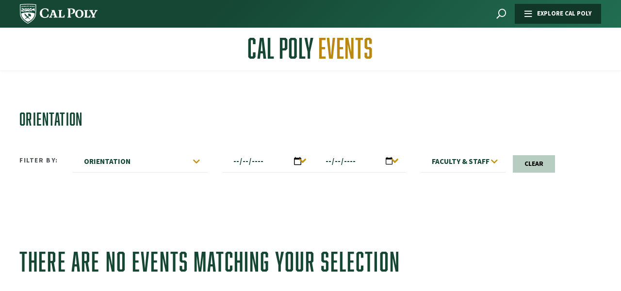

--- FILE ---
content_type: text/html; charset=UTF-8
request_url: https://events.calpoly.edu/event-listing?field_term_event_type_target_id=606&field_term_audience_target_id=316
body_size: 8490
content:
<!DOCTYPE html>
<html lang="en" dir="ltr" prefix="og: https://ogp.me/ns#" class="no-js">
	<head>
		<meta charset="utf-8" />
<script async src="https://www.googletagmanager.com/gtag/js?id=UA-102181678-1"></script>
<script>window.dataLayer = window.dataLayer || [];function gtag(){dataLayer.push(arguments)};gtag("js", new Date());gtag("set", "developer_id.dMDhkMT", true);gtag("config", "UA-102181678-1", {"groups":"default","anonymize_ip":true,"page_placeholder":"PLACEHOLDER_page_path"});</script>
<link rel="canonical" href="https://events.calpoly.edu/event-listing" />
<link rel="shortlink" href="https://events.calpoly.edu/" />
<link rel="mask-icon" href="/themes/custom/calpoly/vue/public/favicons/safari-pinned-tab.svg" />
<link rel="apple-touch-icon" sizes="180x180" href="/themes/custom/calpoly/vue/public/favicons/apple-touch-icon.png" />
<meta property="og:site_name" content="Cal Poly Events" />
<meta property="og:type" content="website" />
<meta property="og:url" content="https://events.calpoly.edu/event-listing" />
<meta property="og:title" content="Event Listing | Cal Poly Events" />
<meta property="og:description" content="Come see what&#039;s happening at Cal Poly!" />
<meta property="og:image" content="https://events.calpoly.edu/files/2020-10/events-open-graph-default_0.jpg" />
<meta name="theme-color" content="#ffffff" />
<link rel="manifest" href="/themes/custom/calpoly/vue/public/favicons/site.webmanifest" crossorigin="use-credentials" />
<meta name="msapplication-tilecolor" content="#da532c" />
<meta name="Generator" content="Drupal 10 (https://www.drupal.org)" />
<meta name="MobileOptimized" content="width" />
<meta name="HandheldFriendly" content="true" />
<meta name="viewport" content="width=device-width, initial-scale=1.0" />
<meta http-equiv="ImageToolbar" content="false" />
<link rel="icon" href="/themes/custom/calpoly_v2/favicon.ico" type="image/vnd.microsoft.icon" />
<script>window.a2a_config=window.a2a_config||{};a2a_config.callbacks=[];a2a_config.overlays=[];a2a_config.templates={};</script>

			<title>Events Listing | Cal Poly Events</title>
			<link rel="stylesheet" media="all" href="/sites/default/files/css/css_k3XHDEEFRL1iBsHEN7fJR0HMcrY-px4V-V8eucwmu5g.css?delta=0&amp;language=en&amp;theme=calpoly_v2&amp;include=[base64]" />
<link rel="stylesheet" media="all" href="https://use.typekit.net/woo2jxe.css" />
<link rel="stylesheet" media="all" href="/sites/default/files/css/css_9ZkBlP_TBoyPMW22prpn4R8M7KkxpSzVkbbP4eB4O7I.css?delta=2&amp;language=en&amp;theme=calpoly_v2&amp;include=[base64]" />
<link rel="stylesheet" media="all" href="https://cdnjs.cloudflare.com/ajax/libs/OwlCarousel2/2.3.4/assets/owl.carousel.min.css" />
<link rel="stylesheet" media="all" href="https://cdnjs.cloudflare.com/ajax/libs/slick-carousel/1.9.0/slick-theme.min.css" />
<link rel="stylesheet" media="all" href="https://cdnjs.cloudflare.com/ajax/libs/slick-carousel/1.9.0/slick.min.css" />
<link rel="stylesheet" media="all" href="https://cdnjs.cloudflare.com/ajax/libs/slick-lightbox/0.2.12/slick-lightbox.css" />

				</head>
				<body class="lang-en section-event-listing views-page path-event-listing two-rows">
					<a href="#main-content" class="show-on-focus">
						Skip to main content
					</a>
					
					  <div class="dialog-off-canvas-main-canvas" data-off-canvas-main-canvas>
    
<div class="" id="page">
	<aside id="global-menu" class="menu-explore off-canvas position-right" role="complementary" data-off-canvas data-transition="overlap" data-trap-focus="true" data-content-scroll="false">
		<div class="scroll">
			<div class="close-global-menu">
				<button class="close-button" aria-label="Close Menu" type="button" data-close>
					<i class="fal fa-times"></i>
					<span>Close</span>
				</button>
			</div>

				<nav
	class="user-links" role="navigation" aria-labelledby="block-findinformationfor-menu"  id="block-findinformationfor" class="block-findinformationfor">

			
	<div class="title"  class="block-title" id="block-findinformationfor-menu">Find Information For</div>
	
				
							<ul class="user-menu menu align-center">
												<li>
						<a href="https://www.calpoly.edu/students">Students</a>
											</li>
									<li>
						<a href="https://parent.calpoly.edu">Parents</a>
											</li>
									<li>
						<a href="https://alumni.calpoly.edu">Alumni</a>
											</li>
									<li>
						<a href="https://www.calpoly.edu/staff">Staff</a>
											</li>
									<li>
						<a href="https://www.calpoly.edu/faculty">Faculty</a>
											</li>
							</ul>
			

	</nav>
<nav role="navigation" aria-labelledby="block-globalnavigation-explore-menu" id="block-globalnavigation-explore" class="block-globalnavigation-explore">
      
  <h2 class="block-title" id="block-globalnavigation-explore-menu">Global Navigation</h2>
  

        
				<div class="main-links">
			<ul class="vertical menu" data-responsive-menu="accordion" data-multi-open="false">
									<li>
													<a href="#">About Cal Poly</a>
																			<ul class="vertical menu nested">
																	<li>
										<a href="https://www.calpoly.edu/node/2381">About Cal Poly</a>
									</li>
																	<li>
										<a href="https://www.calpoly.edu/node/1961">Facts and Figures</a>
									</li>
																	<li>
										<a href="https://www.calpoly.edu/node/206">President and Leadership</a>
									</li>
																	<li>
										<a href="https://www.calpoly.edu/awards">Rankings and Awards</a>
									</li>
															</ul>
											</li>
									<li>
													<a href="#">Academics</a>
																			<ul class="vertical menu nested">
																	<li>
										<a href="https://www.calpoly.edu/node/26">Academics</a>
									</li>
																	<li>
										<a href="https://registrar.calpoly.edu/">Academic Calendar</a>
									</li>
																	<li>
										<a href="https://advising.calpoly.edu/">Academic Advising and Services</a>
									</li>
																	<li>
										<a href="https://www.calpoly.edu/node/426">Centers and Institutes</a>
									</li>
																	<li>
										<a href="https://www.calpoly.edu/node/411">Colleges</a>
									</li>
																	<li>
										<a href="https://www.calpoly.edu/node/81">Internships and Co-ops</a>
									</li>
																	<li>
										<a href="https://lib.calpoly.edu/">Library</a>
									</li>
																	<li>
										<a href="https://www.calpoly.edu/node/461">Research</a>
									</li>
																	<li>
										<a href="https://www.calpoly.edu/node/441">Study Abroad</a>
									</li>
															</ul>
											</li>
									<li>
													<a href="#">Student Life</a>
																			<ul class="vertical menu nested">
																	<li>
										<a href="https://www.calpoly.edu/node/156">Student Life</a>
									</li>
																	<li>
										<a href="https://www.calpoly.edu/node/146">Athletics and Recreation</a>
									</li>
																	<li>
										<a href="https://www.calpoly.edu/node/161">Clubs and Organizations</a>
									</li>
																	<li>
										<a href="https://www.calpoly.edu/node/181">Health, Wellbeing and Safety</a>
									</li>
																	<li>
										<a href="https://www.calpoly.edu/node/191">Housing and Dining</a>
									</li>
															</ul>
											</li>
									<li>
													<a href="#">Tuition and Financial Aid</a>
																			<ul class="vertical menu nested">
																	<li>
										<a href="https://www.calpoly.edu/node/481">Tuition and Financial Aid</a>
									</li>
																	<li>
										<a href="https://www.calpoly.edu/financial-aid">Financial Aid</a>
									</li>
																	<li>
										<a href="https://afd.calpoly.edu/student-accounts/">Student Accounts</a>
									</li>
															</ul>
											</li>
									<li>
													<a href="https://www.calpoly.edu/node/3996">University Divisions</a>
																	</li>
									<li>
													<a href="https://www.calpoly.edu/node/8981">Cal Poly Maritime Academy</a>
																	</li>
									<li>
													<a href="https://www.calpoly.edu/admissions">Admissions</a>
																	</li>
									<li>
													<a href="https://gopoly.com/">Mustang Athletics</a>
																	</li>
									<li>
													<a href="https://www.calpoly.edu/news">News</a>
																	</li>
									<li>
													<a href="https://www.calpoly.edu/node/3151">Contact Us</a>
																	</li>
							</ul>
		</div>
	

  </nav>


		</div>
	</aside>
		<div class="off-canvas-content" data-off-canvas-content>
		<header class="page-header" id="site-header" role="banner" aria-label="Site header">
			<div class="gateway-header">
				<div id="gateway-header-stuck"></div>
										<div class="global-search off-canvas position-top" role="complementary" id="global-search" data-off-canvas data-content-scroll="false">
	<div class="grid-container small">
		<button class="close-button" aria-label="Close Search Menu" type="button" data-close="">
			<i class="fal fa-times"></i>
			<span>Close</span>
		</button>
		<div class="search-form">
			<form action="/search/results">
				<label class="main-label" for="keys">Search Cal Poly Websites</label>
				<hr class="alt-small">
				<div class="input-group">
					<input type="search" id="keys" name="keys" class="input-group-field" placeholder="What are you looking for?">
					<div class="input-group-button">
						<input type="submit" class="button secondary" value="Search">
					</div>
				</div>
			</form>
		</div>
		<nav
			role="navigation" aria-labelledby="block-searchmenu-header-menu"  id="block-searchmenu-header" class="search-alternatives block-searchmenu-header">
									
			<h4 class="title block-title" id="block-searchmenu-header-menu">Other Ways to Search</h4>
			

										
              <ul class="menu">
              <li>
        <a href="/" class="button success hollow small" data-drupal-link-system-path="&lt;front&gt;">Campus Map</a>
              </li>
          <li>
        <a href="/" class="button success hollow small" data-drupal-link-system-path="&lt;front&gt;">Directory</a>
              </li>
          <li>
        <a href="https://www.calpoly.edu/undergraduate-education" class="button success hollow small">Find a major</a>
              </li>
        </ul>
  


					</nav>
	</div>
</div>


														
<div class="global-header"  id="block-calpoly-v2-branding" class="block-calpoly-v2-branding">

	<div class="grid-container large">
		<div class="global-brand">
			<a href="https://www.calpoly.edu/">
				<img src="/themes/custom/calpoly_v2/images/calpoly-logo-reversed.svg" alt="Cal Poly">
			</a>
		</div>
		<div class="global-actions">
			<button class="global-search-trigger" tabindex="0" aria-label="Open Search Menu" aria-expanded="false" aria-controls="global-search" data-toggle="global-search">
				<i class="far fa-search fa-flip-horizontal"></i>
			</button>
			<button class="gateway-menu-trigger offcanvas-trigger" tabindex="0" data-open="global-menu">
				<i class="far fa-bars"></i>
				<span>Explore Cal Poly</span>
			</button>
		</div>
	</div>
</div>
<div class="events-header">
	<div class="sub-site-collapse">
		<div class="grid-container large">
			<div class="brand">
				<a href="/">
											Cal Poly <strong>Events</strong>
									</a>
			</div>
		</div>
	</div>
</div>


							</div>
		</header>


		
							<div data-drupal-messages-fallback class="hidden"></div>				<div class="drupal-content">
				<div class="views-element-container"><div class="js-view-dom-id-8d7d05e56d4ffda7d425925254ff815c8154ca0e5dcc89beb6d4cf4d4cd1caca topo-left topo-right page-content" id="main-content">
	
	
	
	<div class="viewing-category">
		<div class="grid-container medium">
			<h1 class="downplayed">All Categories</h1>
		</div>
	</div>
				<form class="views-exposed-form bef-exposed-form" data-bef-auto-submit-full-form="" data-bef-auto-submit="" data-bef-auto-submit-delay="5" data-bef-auto-submit-minimum-length="3" data-drupal-selector="views-exposed-form-event-listing-page" action="/event-listing" method="get" id="views-exposed-form-event-listing-page" accept-charset="UTF-8">
			<div class="search-domain">
		<label>Searching:</label>
    <a id="search-all" href="/search/results">All of Cal Poly</a>
    <span class="divider">|</span>
		<a id="search-local" href="/search/node">Current site</a>
	</div>
		<div class="event-filters filters">
	<div class="grid-container medium">
		<div class="filter-toggle">
			<a href="#">Filter By:</a>
		</div>
		<div class="filter-options">
			<div class="grid-x grid-margin-x align-middle">
				<div class="xlarge-shrink cell">
					<span class="filter-title">Filter By:</span>
				</div>
				
<div class="js-form-item form-item js-form-type-select form-item-field-term-event-type-target-id js-form-item-field-term-event-type-target-id xlarge-3 cell">
						<label for="edit-field-term-event-type-target-id" data-toggle="edit-field-term-event-type-target-id">Category</label>
	
				<div data-drupal-selector="edit-field-term-event-type-target-id" id="edit-field-term-event-type-target-id" name="field_term_event_type_target_id" class="form-select bef-links dropdown-pane medium" id="by-category" data-dropdown data-close-on-click="true">

								<ul class="menu vertical"><li><a href="https://events.calpoly.edu/event-listing?field_term_audience_target_id=316&amp;field_term_event_type_target_id=All" id="edit-field-term-event-type-target-id-all" name="field_term_event_type_target_id[All]" class="bef-link">- Any -</a>
									<li><a href="https://events.calpoly.edu/event-listing?field_term_audience_target_id=316&amp;field_term_event_type_target_id=591" id="edit-field-term-event-type-target-id-591" name="field_term_event_type_target_id[591]" class="bef-link">Alumni</a>
									<li><a href="https://events.calpoly.edu/event-listing?field_term_audience_target_id=316&amp;field_term_event_type_target_id=576" id="edit-field-term-event-type-target-id-576" name="field_term_event_type_target_id[576]" class="bef-link">Arts</a>
									<li><a href="https://events.calpoly.edu/event-listing?field_term_audience_target_id=316&amp;field_term_event_type_target_id=596" id="edit-field-term-event-type-target-id-596" name="field_term_event_type_target_id[596]" class="bef-link">Athletics</a>
									<li><a href="https://events.calpoly.edu/event-listing?field_term_audience_target_id=316&amp;field_term_event_type_target_id=616" id="edit-field-term-event-type-target-id-616" name="field_term_event_type_target_id[616]" class="bef-link">Campus Community</a>
									<li><a href="https://events.calpoly.edu/event-listing?field_term_audience_target_id=316&amp;field_term_event_type_target_id=546" id="edit-field-term-event-type-target-id-546" name="field_term_event_type_target_id[546]" class="bef-link">Career Services</a>
									<li><a href="https://events.calpoly.edu/event-listing?field_term_audience_target_id=316&amp;field_term_event_type_target_id=381" id="edit-field-term-event-type-target-id-381" name="field_term_event_type_target_id[381]" class="bef-link">Community</a>
									<li><a href="https://events.calpoly.edu/event-listing?field_term_audience_target_id=316&amp;field_term_event_type_target_id=496" id="edit-field-term-event-type-target-id-496" name="field_term_event_type_target_id[496]" class="bef-link">Competition</a>
									<li><a href="https://events.calpoly.edu/event-listing?field_term_audience_target_id=316&amp;field_term_event_type_target_id=386" id="edit-field-term-event-type-target-id-386" name="field_term_event_type_target_id[386]" class="bef-link">Conferences, Lectures &amp; Workshops</a>
									<li><a href="https://events.calpoly.edu/event-listing?field_term_audience_target_id=316&amp;field_term_event_type_target_id=601" id="edit-field-term-event-type-target-id-601" name="field_term_event_type_target_id[601]" class="bef-link">Everyone</a>
									<li><a href="https://events.calpoly.edu/event-listing?field_term_audience_target_id=316&amp;field_term_event_type_target_id=646" id="edit-field-term-event-type-target-id-646" name="field_term_event_type_target_id[646]" class="bef-link">Fair</a>
									<li><a href="https://events.calpoly.edu/event-listing?field_term_audience_target_id=316&amp;field_term_event_type_target_id=636" id="edit-field-term-event-type-target-id-636" name="field_term_event_type_target_id[636]" class="bef-link">Fairs</a>
									<li><a href="https://events.calpoly.edu/event-listing?field_term_audience_target_id=316&amp;field_term_event_type_target_id=516" id="edit-field-term-event-type-target-id-516" name="field_term_event_type_target_id[516]" class="bef-link">Family and Parent Programs</a>
									<li><a href="https://events.calpoly.edu/event-listing?field_term_audience_target_id=316&amp;field_term_event_type_target_id=391" id="edit-field-term-event-type-target-id-391" name="field_term_event_type_target_id[391]" class="bef-link">Future Student Event</a>
									<li><a href="https://events.calpoly.edu/event-listing?field_term_audience_target_id=316&amp;field_term_event_type_target_id=611" id="edit-field-term-event-type-target-id-611" name="field_term_event_type_target_id[611]" class="bef-link">Housing</a>
									<li><a href="https://events.calpoly.edu/event-listing?field_term_audience_target_id=316" id="edit-field-term-event-type-target-id-606" name="field_term_event_type_target_id[606]" class="bef-link bef-link--selected">Orientation</a>
									<li><a href="https://events.calpoly.edu/event-listing?field_term_audience_target_id=316&amp;field_term_event_type_target_id=656" id="edit-field-term-event-type-target-id-656" name="field_term_event_type_target_id[656]" class="bef-link">Performance</a>
									<li><a href="https://events.calpoly.edu/event-listing?field_term_audience_target_id=316&amp;field_term_event_type_target_id=631" id="edit-field-term-event-type-target-id-631" name="field_term_event_type_target_id[631]" class="bef-link">Student Diversity &amp; Belonging</a>
									<li><a href="https://events.calpoly.edu/event-listing?field_term_audience_target_id=316&amp;field_term_event_type_target_id=641" id="edit-field-term-event-type-target-id-641" name="field_term_event_type_target_id[641]" class="bef-link">Student Life</a>
									<li><a href="https://events.calpoly.edu/event-listing?field_term_audience_target_id=316&amp;field_term_event_type_target_id=651" id="edit-field-term-event-type-target-id-651" name="field_term_event_type_target_id[651]" class="bef-link">Symposium</a></li></ul>
			</div>

				</div>
<div data-drupal-selector="edit-field-daterange-value-wrapper" id="edit-field-daterange-value-wrapper" class="js-form-wrapper form-wrapper"><fieldset data-drupal-selector="edit-field-daterange-value-wrapper" id="edit-field-daterange-value-wrapper--2" class="js-form-item form-item js-form-wrapper form-wrapper">
      <legend>
    <span class="fieldset-legend"></span>
  </legend>
  <div class="fieldset-wrapper">
                
<div class="js-form-item form-item js-form-type-date form-item-field-daterange-value-min js-form-item-field-daterange-value-min xlarge-2 cell">
						<label for="edit-field-daterange-value-min" data-toggle="edit-field-daterange-value-min">Min</label>
	
				<input placeholder="Start Date" class="bef-datepicker form-date" autocomplete="off" data-drupal-selector="edit-field-daterange-value-min" type="date" id="edit-field-daterange-value-min" name="field_daterange_value[min]" value="" size="30" />

				</div>

<div class="js-form-item form-item js-form-type-date form-item-field-daterange-value-max js-form-item-field-daterange-value-max xlarge-2 cell">
						<label for="edit-field-daterange-value-max" data-toggle="edit-field-daterange-value-max">Max</label>
	
				<input placeholder="End Date" class="bef-datepicker form-date" autocomplete="off" data-drupal-selector="edit-field-daterange-value-max" type="date" id="edit-field-daterange-value-max" name="field_daterange_value[max]" value="" size="30" />

				</div>

          </div>
</fieldset>
</div>

<div class="js-form-item form-item js-form-type-select form-item-field-term-audience-target-id js-form-item-field-term-audience-target-id xlarge-2 cell">
						<label for="edit-field-term-audience-target-id" data-toggle="edit-field-term-audience-target-id">Audience</label>
	
				<div data-drupal-selector="edit-field-term-audience-target-id" id="edit-field-term-audience-target-id" name="field_term_audience_target_id" class="form-select bef-links dropdown-pane medium" id="by-category" data-dropdown data-close-on-click="true">

								<ul class="menu vertical"><li><a href="https://events.calpoly.edu/event-listing?field_term_audience_target_id=All&amp;field_term_event_type_target_id=606" id="edit-field-term-audience-target-id-all" name="field_term_audience_target_id[All]" class="bef-link">- Any -</a>
									<li><a href="https://events.calpoly.edu/event-listing?field_term_audience_target_id=461&amp;field_term_event_type_target_id=606" id="edit-field-term-audience-target-id-461" name="field_term_audience_target_id[461]" class="bef-link">Alumni</a>
									<li><a href="https://events.calpoly.edu/event-listing?field_term_audience_target_id=311&amp;field_term_event_type_target_id=606" id="edit-field-term-audience-target-id-311" name="field_term_audience_target_id[311]" class="bef-link">Current Students</a>
									<li><a href="https://events.calpoly.edu/event-listing?field_term_audience_target_id=566&amp;field_term_event_type_target_id=606" id="edit-field-term-audience-target-id-566" name="field_term_audience_target_id[566]" class="bef-link">Everyone</a>
									<li><a href="https://events.calpoly.edu/event-listing?field_term_event_type_target_id=606" id="edit-field-term-audience-target-id-316" name="field_term_audience_target_id[316]" class="bef-link bef-link--selected">Faculty &amp; Staff</a>
									<li><a href="https://events.calpoly.edu/event-listing?field_term_audience_target_id=521&amp;field_term_event_type_target_id=606" id="edit-field-term-audience-target-id-521" name="field_term_audience_target_id[521]" class="bef-link">First-Year Students</a>
									<li><a href="https://events.calpoly.edu/event-listing?field_term_audience_target_id=306&amp;field_term_event_type_target_id=606" id="edit-field-term-audience-target-id-306" name="field_term_audience_target_id[306]" class="bef-link">Future Students</a>
									<li><a href="https://events.calpoly.edu/event-listing?field_term_audience_target_id=526&amp;field_term_event_type_target_id=606" id="edit-field-term-audience-target-id-526" name="field_term_audience_target_id[526]" class="bef-link">Parents and Supporters</a></li></ul>
			</div>

				</div>
<div data-drupal-selector="edit-actions" class="form-actions js-form-wrapper form-wrapper" id="edit-actions"><input data-bef-auto-submit-click="" class="js-hide success button radius js-form-submit form-submit" data-drupal-selector="edit-submit-event-listing" type="submit" id="edit-submit-event-listing" value="Apply" />
<input data-drupal-selector="edit-reset-event-listing" type="submit" id="edit-reset-event-listing" name="reset" value="Clear" class="success button form-submit js-form-submit small" />
</div>

				</div>
			</div>
		</div>
	</div>

</form>

		
	<div class="events-no-results"><div class="grid-container medium"><h1>There are no events matching your selection</h1></div></div>
		

	
	

	
	
</div>
</div>


		</div>

			<footer id="footer" class="page-footer">
			<div id="header-release"></div>
			<div class="footer-inner">
				<div class="footer-content">
					<div class="site-footer">
						<div class="grid-container xlarge">
							<div class="grid-x grid-margin-x">
																	<div class="site-links large-10 large-offset-1 xlarge-auto xlarge-offset-0 cell">

											<nav role="navigation" aria-labelledby="block-footer-menu" id="block-footer" class="block-footer">
            
  <h2 class="block-title visually-hidden" id="block-footer-menu">Footer</h2>
  

        
							<div class="grid-x">
																					<div class="category-list small-12 xxlarge-auto">
								<div class="category-parent">About</div>
																														<div class="category-collapse">
					<ul class="category-children menu vertical">
																								<li><a href="https://eventscalendar.calpoly.edu">Campus Master Calendar</a></li>
																																		<li><a href="https://www.calpoly.edu/news">Cal Poly News</a></li>
																																		<li><a href="/events-information-and-submission" data-drupal-link-system-path="node/2581">Event Submissions</a></li>
																															</div>
				</ul>
			</div>
			
																										<div class="category-list small-12 xxlarge-auto">
								<div class="category-parent">Explore</div>
																														<div class="category-collapse">
					<ul class="category-children menu vertical">
																								<li><a href="https://www.pacslo.org/">Performing Arts Center</a></li>
																																		<li><a href="https://gopoly.com">Cal Poly Athletics</a></li>
																																		<li><a href="https://www.asi.calpoly.edu/university_union/asi_events">ASI Events</a></li>
																															</div>
				</ul>
			</div>
			
																									</div>
					


  </nav>


									</div>
								
																				<span id="block-weatherblock" class="large-10 large-offset-1 xlarge-4 xlarge-offset-0 cell block-weatherblock block block-calpoly-custom block-weather-block">
	
	
			

	
					<div class="site-widget xlarge-4 cell">
                <div class="weather-widget">
                  <div class="widget-title">
                    <div class="weather-date"><span>Today</span></div>
                  </div>
                  <div class="grid-x">
                    <div class="forecast small-6 cell"><div class="location">Cal Poly Campus</div><p class="desc"><span>Clear</span></p><div class="forecast-icon "><i class="fas fa-sun"></i></div><div class="forecast-temp">55<sup>&#8457;</sup></div></div>
                    <div class="tides small-6 cell"><div class="location">Cal Poly Pier</div><p class="desc">Tides</p><div class="grid-x"><div class="tide small-6 cell"><div class="tide-icon"><i class="far fa-water-lower"></i></div><div class="tide-time">11:22 AM</div><div class="tide-type">Low</div></div><div class="tide small-6 cell"><div class="tide-icon"><i class="far fa-water-rise"></i></div><div class="tide-time">4:53 PM</div><div class="tide-type">High</div></div>
            </div>
          </div>
                  </div>
                </div>
              </div>
		
		
		</span>


															</div>
						</div>
					</div>
											<div class="global-footer">
							<div class="grid-container xlarge">
								<div class="university-card">
									<img class="logo" src="/themes/custom/calpoly_v2/images/calpoly-logo-reversed.svg" alt="Cal Poly">
									<div class="info">
										<div class="address">
											<span class="street">1 Grand Avenue,</span>
											San Luis Obispo, CA 93407</div>
										<div class="phone">
											<a href="tel:805-756-1111">805-756-1111</a>
										</div>
										<div class="social-menu">
	<ul role="menubar">
		<li role="menuitem">
			<a href="https://www.instagram.com/calpoly/" target="_blank" aria-label="Instagram">
				<i class="fab fa-instagram"></i>
			</a>
		</li>
		<li role="menuitem">
			<a href="https://twitter.com/CalPoly" target="_blank" aria-label="Twitter">
				<i class="fab fa-twitter"></i>
			</a>
		</li>
		<li role="menuitem">
			<a href="https://www.facebook.com/CalPoly/" target="_blank" aria-label="Facebook">
				<i class="fab fa-facebook-square"></i>
			</a>
		</li>
	</ul>
</div>

									</div>
								</div>
									<nav role="navigation" aria-labelledby="block-globalfooterprimary-menu" id="block-globalfooterprimary" class="global-footer-menu block-globalfooterprimary">
            
  <h2 class="block-title visually-hidden" id="block-globalfooterprimary-menu">Global Footer Primary</h2>
  

        
							<ul class="menu dropdown vertical large-horizontal">
												<li>
						<a href="https://www.calpoly.edu/">University Home</a>
											</li>
									<li>
						<a href="https://my.calpoly.edu">My Cal Poly Portal</a>
											</li>
									<li>
						<a href="https://maps.calpoly.edu">Campus Map</a>
											</li>
									<li>
						<a href="https://afd.calpoly.edu/public-safety/">Campus Safety</a>
											</li>
							</ul>
			


  </nav>
<nav role="navigation" aria-labelledby="block-globalfootersecondary-menu" id="block-globalfootersecondary" class="legal legal-menu block-globalfootersecondary">
            
  <h2 class="block-title visually-hidden" id="block-globalfootersecondary-menu">Global Footer Secondary</h2>
  

        

  <ul data-region="footer_last" class="menu menu-level-0">
                  
        <li class="menu-item">
          <a href="https://www.calpoly.edu/privacy">Privacy Notice</a>
                                
  
  <div class="menu_link_content menu-link-contentglobal-footer-secondary view-mode-default menu-dropdown menu-dropdown-0 menu-type-default">
              
      </div>



                  </li>
                      
        <li class="menu-item">
          <a href="https://www.calpoly.edu/form/website-feedback">Website Feedback</a>
                                
  
  <div class="menu_link_content menu-link-contentglobal-footer-secondary view-mode-default menu-dropdown menu-dropdown-0 menu-type-default">
              
      </div>



                  </li>
                      
        <li class="menu-item">
          <a href="https://accessibility.calpoly.edu/website-accessibility-statement">Web Accessibility Statement</a>
                                
  
  <div class="menu_link_content menu-link-contentglobal-footer-secondary view-mode-default menu-dropdown menu-dropdown-0 menu-type-default">
              
      </div>



                  </li>
                      
        <li class="menu-item">
          <a href="https://crco.calpoly.edu/content/title-ix">Title IX</a>
                                
  
  <div class="menu_link_content menu-link-contentglobal-footer-secondary view-mode-default menu-dropdown menu-dropdown-0 menu-type-default">
              
      </div>



                  </li>
                      
        <li class="menu-item">
          <a href="https://afd.calpoly.edu/clery/reports/annual-security-report.pdf">Campus Annual Security Report (PDF)</a>
                                
  
  <div class="menu_link_content menu-link-contentglobal-footer-secondary view-mode-default menu-dropdown menu-dropdown-0 menu-type-default">
              
      </div>



                  </li>
                      
        <li class="menu-item">
          <a href="https://afd.calpoly.edu/clery/reports/campus-safety-plan.pdf">Campus Safety Plan (PDF)</a>
                                
  
  <div class="menu_link_content menu-link-contentglobal-footer-secondary view-mode-default menu-dropdown menu-dropdown-0 menu-type-default">
              
      </div>



                  </li>
                      
        <li class="menu-item">
          <a href="https://get.adobe.com/reader/">PDF Reader</a>
                                
  
  <div class="menu_link_content menu-link-contentglobal-footer-secondary view-mode-default menu-dropdown menu-dropdown-0 menu-type-default">
              
      </div>



                  </li>
                      
        <li class="menu-item">
          <a href="/delve-music-business-chart-topping-producer-and-trumpeter-sammy-haig" data-drupal-link-system-path="node/4421">COVID-19 Information</a>
                                
  
  <div class="menu_link_content menu-link-contentglobal-footer-secondary view-mode-default menu-dropdown menu-dropdown-0 menu-type-default">
              
      </div>



                  </li>
          </ul>


  </nav>


															</div>
						</div>
									</div>
				<div class="footer-mountains"></div>
			</div>
		</footer>
		</div>
	
</div>

  </div>

					
					<script type="application/json" data-drupal-selector="drupal-settings-json">{"path":{"baseUrl":"\/","pathPrefix":"","currentPath":"event-listing","currentPathIsAdmin":false,"isFront":false,"currentLanguage":"en","currentQuery":{"field_term_audience_target_id":"316","field_term_event_type_target_id":"606"}},"pluralDelimiter":"\u0003","suppressDeprecationErrors":true,"google_analytics":{"account":"UA-102181678-1","trackOutbound":true,"trackMailto":true,"trackTel":true,"trackDownload":true,"trackDownloadExtensions":"7z|aac|arc|arj|asf|asx|avi|bin|csv|doc(x|m)?|dot(x|m)?|exe|flv|gif|gz|gzip|hqx|jar|jpe?g|js|mp(2|3|4|e?g)|mov(ie)?|msi|msp|pdf|phps|png|ppt(x|m)?|pot(x|m)?|pps(x|m)?|ppam|sld(x|m)?|thmx|qtm?|ra(m|r)?|sea|sit|tar|tgz|torrent|txt|wav|wma|wmv|wpd|xls(x|m|b)?|xlt(x|m)|xlam|xml|z|zip","trackDomainMode":1},"better_exposed_filters":{"autosubmit_exclude_textfield":false,"datepicker":true,"datepicker_options":[]},"ajaxTrustedUrl":{"\/event-listing":true},"user":{"uid":0,"permissionsHash":"9432da2c8b03e6c9ab0df532b22ed9cd39bae9501ef334a07eca5d90a28780ed"}}</script>
<script src="/sites/default/files/js/js_tnjTCQvySJ9cJaYomaY9dBTWeXvb04Fg5klZj1aY1cA.js?scope=footer&amp;delta=0&amp;language=en&amp;theme=calpoly_v2&amp;include=[base64]"></script>
<script src="https://static.addtoany.com/menu/page.js" defer></script>
<script src="/sites/default/files/js/js_r5cYOwz1UwqumX--G_hJYIPkvobzwLaEKgm28fw68mM.js?scope=footer&amp;delta=2&amp;language=en&amp;theme=calpoly_v2&amp;include=[base64]"></script>
<script src="https://cdnjs.cloudflare.com/ajax/libs/OwlCarousel2/2.3.4/owl.carousel.min.js"></script>
<script src="https://connect.calpoly.edu/ping"></script>
<script src="https://cdnjs.cloudflare.com/ajax/libs/slick-carousel/1.9.0/slick.min.js"></script>
<script src="https://cdnjs.cloudflare.com/ajax/libs/slick-lightbox/0.2.12/slick-lightbox.min.js"></script>
<script src="https://mobi.visitdays.com/assets/snippet/assets/main.bundle.js" data-mobi-hide-default-button="" data-mobi-subdomain="calpoly" data-mobi-audiences="5" data-mobi-categories="daily" async=""></script>
<script src="https://cdnjs.cloudflare.com/ajax/libs/wow/1.1.2/wow.min.js"></script>
<script src="/sites/default/files/js/js_n1eEyP6q9ESMf8y6JrpWJuQVcjvtxFAPJ4KkZjqVsOE.js?scope=footer&amp;delta=9&amp;language=en&amp;theme=calpoly_v2&amp;include=[base64]"></script>
</body>
				</html>


--- FILE ---
content_type: text/css
request_url: https://events.calpoly.edu/sites/default/files/css/css_9ZkBlP_TBoyPMW22prpn4R8M7KkxpSzVkbbP4eB4O7I.css?delta=2&language=en&theme=calpoly_v2&include=eJxljO0KwzAIRV8oS2B7oGAT20ltLNF-5O1XtjE6-ke958qBnE2gtADfw_dVirkOzbBG3GdRzLEnPqKGAQtWYJeAZ-EWe1lKBiMpYWDpTs16D_0husGGKhOe-fVTNvYJqiyKf1yZ0ngBnml4Wif7ubE240jm0oiZTGpsD6M48zJQ0V97-DHZ4flsP1Fx2tRwCh0oupVw0_CefpK8ML4A3YRwGg
body_size: 109883
content:
/* @license GPL-2.0-or-later https://www.drupal.org/licensing/faq */
.slide-in-down.mui-enter{-webkit-transition-duration:.5s;transition-duration:.5s;-webkit-transition-timing-function:linear;transition-timing-function:linear;-webkit-transform:translateY(-100%);transform:translateY(-100%);-webkit-transition-property:opacity,-webkit-transform;transition-property:opacity,-webkit-transform;transition-property:transform,opacity;transition-property:transform,opacity,-webkit-transform;-webkit-backface-visibility:hidden;backface-visibility:hidden}.slide-in-left.mui-enter,.slide-in-up.mui-enter{-webkit-transition-duration:.5s;-webkit-transition-timing-function:linear;-webkit-transition-property:opacity,-webkit-transform;-webkit-backface-visibility:hidden}.slide-in-down.mui-enter.mui-enter-active{-webkit-transform:translateY(0);transform:translateY(0)}.slide-in-left.mui-enter{transition-duration:.5s;transition-timing-function:linear;-webkit-transform:translateX(-100%);transform:translateX(-100%);transition-property:opacity,-webkit-transform;transition-property:transform,opacity;transition-property:transform,opacity,-webkit-transform;backface-visibility:hidden}.slide-in-left.mui-enter.mui-enter-active{-webkit-transform:translateX(0);transform:translateX(0)}.slide-in-up.mui-enter{transition-duration:.5s;transition-timing-function:linear;-webkit-transform:translateY(100%);transform:translateY(100%);transition-property:opacity,-webkit-transform;transition-property:transform,opacity;transition-property:transform,opacity,-webkit-transform;backface-visibility:hidden}.slide-in-right.mui-enter,.slide-out-down.mui-leave{-webkit-transition-duration:.5s;-webkit-transition-timing-function:linear;-webkit-transition-property:opacity,-webkit-transform;-webkit-backface-visibility:hidden}.slide-in-up.mui-enter.mui-enter-active{-webkit-transform:translateY(0);transform:translateY(0)}.slide-in-right.mui-enter{transition-duration:.5s;transition-timing-function:linear;-webkit-transform:translateX(100%);transform:translateX(100%);transition-property:opacity,-webkit-transform;transition-property:transform,opacity;transition-property:transform,opacity,-webkit-transform;backface-visibility:hidden}.slide-in-right.mui-enter.mui-enter-active{-webkit-transform:translateX(0);transform:translateX(0)}.slide-out-down.mui-leave{transition-duration:.5s;transition-timing-function:linear;-webkit-transform:translateY(0);transform:translateY(0);transition-property:opacity,-webkit-transform;transition-property:transform,opacity;transition-property:transform,opacity,-webkit-transform;backface-visibility:hidden}.slide-out-right.mui-leave,.slide-out-up.mui-leave{-webkit-transition-duration:.5s;-webkit-transition-timing-function:linear;-webkit-transition-property:opacity,-webkit-transform;-webkit-backface-visibility:hidden}.slide-out-down.mui-leave.mui-leave-active{-webkit-transform:translateY(100%);transform:translateY(100%)}.slide-out-right.mui-leave{transition-duration:.5s;transition-timing-function:linear;-webkit-transform:translateX(0);transform:translateX(0);transition-property:opacity,-webkit-transform;transition-property:transform,opacity;transition-property:transform,opacity,-webkit-transform;backface-visibility:hidden}.slide-out-right.mui-leave.mui-leave-active{-webkit-transform:translateX(100%);transform:translateX(100%)}.slide-out-up.mui-leave{transition-duration:.5s;transition-timing-function:linear;-webkit-transform:translateY(0);transform:translateY(0);transition-property:opacity,-webkit-transform;transition-property:transform,opacity;transition-property:transform,opacity,-webkit-transform;backface-visibility:hidden}.fade-in.mui-enter,.slide-out-left.mui-leave{-webkit-transition-duration:.5s;-webkit-transition-timing-function:linear}.slide-out-up.mui-leave.mui-leave-active{-webkit-transform:translateY(-100%);transform:translateY(-100%)}.slide-out-left.mui-leave{transition-duration:.5s;transition-timing-function:linear;-webkit-transform:translateX(0);transform:translateX(0);-webkit-transition-property:opacity,-webkit-transform;transition-property:opacity,-webkit-transform;transition-property:transform,opacity;transition-property:transform,opacity,-webkit-transform;-webkit-backface-visibility:hidden;backface-visibility:hidden}.slide-out-left.mui-leave.mui-leave-active{-webkit-transform:translateX(-100%);transform:translateX(-100%)}.fade-in.mui-enter{transition-duration:.5s;transition-timing-function:linear;opacity:0;-webkit-transition-property:opacity;transition-property:opacity}.fade-out.mui-leave,.hinge-in-from-top.mui-enter{-webkit-transition-duration:.5s;-webkit-transition-timing-function:linear}.fade-in.mui-enter.mui-enter-active{opacity:1}.fade-out.mui-leave{transition-duration:.5s;transition-timing-function:linear;opacity:1;-webkit-transition-property:opacity;transition-property:opacity}.fade-out.mui-leave.mui-leave-active{opacity:0}.hinge-in-from-top.mui-enter{transition-duration:.5s;transition-timing-function:linear;-webkit-transform:perspective(2000px) rotateX(-90deg);transform:perspective(2000px) rotateX(-90deg);-webkit-transform-origin:top;transform-origin:top;-webkit-transition-property:opacity,-webkit-transform;transition-property:opacity,-webkit-transform;transition-property:transform,opacity;transition-property:transform,opacity,-webkit-transform;opacity:0}.hinge-in-from-bottom.mui-enter,.hinge-in-from-right.mui-enter{-webkit-transition-duration:.5s;-webkit-transition-timing-function:linear;-webkit-transition-property:opacity,-webkit-transform}.hinge-in-from-top.mui-enter.mui-enter-active{-webkit-transform:perspective(2000px) rotate(0);transform:perspective(2000px) rotate(0);opacity:1}.hinge-in-from-right.mui-enter{transition-duration:.5s;transition-timing-function:linear;-webkit-transform:perspective(2000px) rotateY(-90deg);transform:perspective(2000px) rotateY(-90deg);-webkit-transform-origin:right;transform-origin:right;transition-property:opacity,-webkit-transform;transition-property:transform,opacity;transition-property:transform,opacity,-webkit-transform;opacity:0}.hinge-in-from-right.mui-enter.mui-enter-active{-webkit-transform:perspective(2000px) rotate(0);transform:perspective(2000px) rotate(0);opacity:1}.hinge-in-from-bottom.mui-enter{transition-duration:.5s;transition-timing-function:linear;-webkit-transform:perspective(2000px) rotateX(90deg);transform:perspective(2000px) rotateX(90deg);-webkit-transform-origin:bottom;transform-origin:bottom;transition-property:opacity,-webkit-transform;transition-property:transform,opacity;transition-property:transform,opacity,-webkit-transform;opacity:0}.hinge-in-from-left.mui-enter,.hinge-in-from-middle-x.mui-enter{-webkit-transition-duration:.5s;-webkit-transition-timing-function:linear;-webkit-transition-property:opacity,-webkit-transform}.hinge-in-from-bottom.mui-enter.mui-enter-active{-webkit-transform:perspective(2000px) rotate(0);transform:perspective(2000px) rotate(0);opacity:1}.hinge-in-from-left.mui-enter{transition-duration:.5s;transition-timing-function:linear;-webkit-transform:perspective(2000px) rotateY(90deg);transform:perspective(2000px) rotateY(90deg);-webkit-transform-origin:left;transform-origin:left;transition-property:opacity,-webkit-transform;transition-property:transform,opacity;transition-property:transform,opacity,-webkit-transform;opacity:0}.hinge-in-from-left.mui-enter.mui-enter-active{-webkit-transform:perspective(2000px) rotate(0);transform:perspective(2000px) rotate(0);opacity:1}.hinge-in-from-middle-x.mui-enter{transition-duration:.5s;transition-timing-function:linear;-webkit-transform:perspective(2000px) rotateX(-90deg);transform:perspective(2000px) rotateX(-90deg);-webkit-transform-origin:center;transform-origin:center;transition-property:opacity,-webkit-transform;transition-property:transform,opacity;transition-property:transform,opacity,-webkit-transform;opacity:0}.hinge-in-from-middle-y.mui-enter,.hinge-out-from-top.mui-leave{-webkit-transition-duration:.5s;-webkit-transition-timing-function:linear;-webkit-transition-property:opacity,-webkit-transform}.hinge-in-from-middle-x.mui-enter.mui-enter-active{-webkit-transform:perspective(2000px) rotate(0);transform:perspective(2000px) rotate(0);opacity:1}.hinge-in-from-middle-y.mui-enter{transition-duration:.5s;transition-timing-function:linear;-webkit-transform:perspective(2000px) rotateY(-90deg);transform:perspective(2000px) rotateY(-90deg);-webkit-transform-origin:center;transform-origin:center;transition-property:opacity,-webkit-transform;transition-property:transform,opacity;transition-property:transform,opacity,-webkit-transform;opacity:0}.hinge-in-from-middle-y.mui-enter.mui-enter-active{-webkit-transform:perspective(2000px) rotate(0);transform:perspective(2000px) rotate(0);opacity:1}.hinge-out-from-top.mui-leave{transition-duration:.5s;transition-timing-function:linear;-webkit-transform:perspective(2000px) rotate(0);transform:perspective(2000px) rotate(0);-webkit-transform-origin:top;transform-origin:top;transition-property:opacity,-webkit-transform;transition-property:transform,opacity;transition-property:transform,opacity,-webkit-transform;opacity:1}.hinge-out-from-bottom.mui-leave,.hinge-out-from-right.mui-leave{-webkit-transition-duration:.5s;-webkit-transition-timing-function:linear;-webkit-transition-property:opacity,-webkit-transform}.hinge-out-from-top.mui-leave.mui-leave-active{-webkit-transform:perspective(2000px) rotateX(90deg);transform:perspective(2000px) rotateX(90deg);opacity:0}.hinge-out-from-right.mui-leave{transition-duration:.5s;transition-timing-function:linear;-webkit-transform:perspective(2000px) rotate(0);transform:perspective(2000px) rotate(0);-webkit-transform-origin:right;transform-origin:right;transition-property:opacity,-webkit-transform;transition-property:transform,opacity;transition-property:transform,opacity,-webkit-transform;opacity:1}.hinge-out-from-right.mui-leave.mui-leave-active{-webkit-transform:perspective(2000px) rotateY(90deg);transform:perspective(2000px) rotateY(90deg);opacity:0}.hinge-out-from-bottom.mui-leave{transition-duration:.5s;transition-timing-function:linear;-webkit-transform:perspective(2000px) rotate(0);transform:perspective(2000px) rotate(0);-webkit-transform-origin:bottom;transform-origin:bottom;transition-property:opacity,-webkit-transform;transition-property:transform,opacity;transition-property:transform,opacity,-webkit-transform;opacity:1}.hinge-out-from-left.mui-leave,.hinge-out-from-middle-x.mui-leave{-webkit-transition-duration:.5s;-webkit-transition-timing-function:linear;-webkit-transition-property:opacity,-webkit-transform}.hinge-out-from-bottom.mui-leave.mui-leave-active{-webkit-transform:perspective(2000px) rotateX(-90deg);transform:perspective(2000px) rotateX(-90deg);opacity:0}.hinge-out-from-left.mui-leave{transition-duration:.5s;transition-timing-function:linear;-webkit-transform:perspective(2000px) rotate(0);transform:perspective(2000px) rotate(0);-webkit-transform-origin:left;transform-origin:left;transition-property:opacity,-webkit-transform;transition-property:transform,opacity;transition-property:transform,opacity,-webkit-transform;opacity:1}.hinge-out-from-left.mui-leave.mui-leave-active{-webkit-transform:perspective(2000px) rotateY(-90deg);transform:perspective(2000px) rotateY(-90deg);opacity:0}.hinge-out-from-middle-x.mui-leave{transition-duration:.5s;transition-timing-function:linear;-webkit-transform:perspective(2000px) rotate(0);transform:perspective(2000px) rotate(0);-webkit-transform-origin:center;transform-origin:center;transition-property:opacity,-webkit-transform;transition-property:transform,opacity;transition-property:transform,opacity,-webkit-transform;opacity:1}.hinge-out-from-middle-y.mui-leave,.scale-in-up.mui-enter{-webkit-transition-duration:.5s;-webkit-transition-timing-function:linear;-webkit-transition-property:opacity,-webkit-transform}.hinge-out-from-middle-x.mui-leave.mui-leave-active{-webkit-transform:perspective(2000px) rotateX(90deg);transform:perspective(2000px) rotateX(90deg);opacity:0}.hinge-out-from-middle-y.mui-leave{transition-duration:.5s;transition-timing-function:linear;-webkit-transform:perspective(2000px) rotate(0);transform:perspective(2000px) rotate(0);-webkit-transform-origin:center;transform-origin:center;transition-property:opacity,-webkit-transform;transition-property:transform,opacity;transition-property:transform,opacity,-webkit-transform;opacity:1}.hinge-out-from-middle-y.mui-leave.mui-leave-active{-webkit-transform:perspective(2000px) rotateY(90deg);transform:perspective(2000px) rotateY(90deg);opacity:0}.scale-in-up.mui-enter{transition-duration:.5s;transition-timing-function:linear;-webkit-transform:scale(.5);transform:scale(.5);transition-property:opacity,-webkit-transform;transition-property:transform,opacity;transition-property:transform,opacity,-webkit-transform;opacity:0}.scale-in-down.mui-enter,.scale-out-up.mui-leave{-webkit-transition-duration:.5s;-webkit-transition-timing-function:linear;-webkit-transition-property:opacity,-webkit-transform}.scale-in-up.mui-enter.mui-enter-active{-webkit-transform:scale(1);transform:scale(1);opacity:1}.scale-in-down.mui-enter{transition-duration:.5s;transition-timing-function:linear;-webkit-transform:scale(1.5);transform:scale(1.5);transition-property:opacity,-webkit-transform;transition-property:transform,opacity;transition-property:transform,opacity,-webkit-transform;opacity:0}.scale-in-down.mui-enter.mui-enter-active{-webkit-transform:scale(1);transform:scale(1);opacity:1}.scale-out-up.mui-leave{transition-duration:.5s;transition-timing-function:linear;-webkit-transform:scale(1);transform:scale(1);transition-property:opacity,-webkit-transform;transition-property:transform,opacity;transition-property:transform,opacity,-webkit-transform;opacity:1}.scale-out-down.mui-leave,.spin-in.mui-enter{-webkit-transition-duration:.5s;-webkit-transition-timing-function:linear;-webkit-transition-property:opacity,-webkit-transform}.scale-out-up.mui-leave.mui-leave-active{-webkit-transform:scale(1.5);transform:scale(1.5);opacity:0}.scale-out-down.mui-leave{transition-duration:.5s;transition-timing-function:linear;-webkit-transform:scale(1);transform:scale(1);transition-property:opacity,-webkit-transform;transition-property:transform,opacity;transition-property:transform,opacity,-webkit-transform;opacity:1}.scale-out-down.mui-leave.mui-leave-active{-webkit-transform:scale(.5);transform:scale(.5);opacity:0}.spin-in.mui-enter{transition-duration:.5s;transition-timing-function:linear;-webkit-transform:rotate(-.75turn);transform:rotate(-.75turn);transition-property:opacity,-webkit-transform;transition-property:transform,opacity;transition-property:transform,opacity,-webkit-transform;opacity:0}.spin-in-ccw.mui-enter,.spin-out.mui-leave{-webkit-transition-duration:.5s;-webkit-transition-timing-function:linear;-webkit-transition-property:opacity,-webkit-transform}.spin-in.mui-enter.mui-enter-active{-webkit-transform:rotate(0);transform:rotate(0);opacity:1}.spin-out.mui-leave{transition-duration:.5s;transition-timing-function:linear;-webkit-transform:rotate(0);transform:rotate(0);transition-property:opacity,-webkit-transform;transition-property:transform,opacity;transition-property:transform,opacity,-webkit-transform;opacity:1}.spin-out.mui-leave.mui-leave-active{-webkit-transform:rotate(.75turn);transform:rotate(.75turn);opacity:0}.spin-in-ccw.mui-enter{transition-duration:.5s;transition-timing-function:linear;-webkit-transform:rotate(.75turn);transform:rotate(.75turn);transition-property:opacity,-webkit-transform;transition-property:transform,opacity;transition-property:transform,opacity,-webkit-transform;opacity:0}.spin-in-ccw.mui-enter.mui-enter-active{-webkit-transform:rotate(0);transform:rotate(0);opacity:1}.spin-out-ccw.mui-leave{-webkit-transition-duration:.5s;transition-duration:.5s;-webkit-transition-timing-function:linear;transition-timing-function:linear;-webkit-transform:rotate(0);transform:rotate(0);-webkit-transition-property:opacity,-webkit-transform;transition-property:opacity,-webkit-transform;transition-property:transform,opacity;transition-property:transform,opacity,-webkit-transform;opacity:1}.spin-out-ccw.mui-leave.mui-leave-active{-webkit-transform:rotate(-.75turn);transform:rotate(-.75turn);opacity:0}.slow{-webkit-transition-duration:750ms!important;transition-duration:750ms!important}.linear{-webkit-transition-timing-function:linear!important;transition-timing-function:linear!important;-webkit-animation-timing-function:linear!important;animation-timing-function:linear!important}.ease{-webkit-transition-timing-function:ease!important;transition-timing-function:ease!important;-webkit-animation-timing-function:ease!important;animation-timing-function:ease!important}.ease-in{-webkit-transition-timing-function:ease-in!important;transition-timing-function:ease-in!important;-webkit-animation-timing-function:ease-in!important;animation-timing-function:ease-in!important}.ease-out{-webkit-transition-timing-function:ease-out!important;transition-timing-function:ease-out!important;-webkit-animation-timing-function:ease-out!important;animation-timing-function:ease-out!important}.ease-in-out{-webkit-transition-timing-function:ease-in-out!important;transition-timing-function:ease-in-out!important;-webkit-animation-timing-function:ease-in-out!important;animation-timing-function:ease-in-out!important}.bounce-in{-webkit-transition-timing-function:cubic-bezier(.485,.155,.24,1.245)!important;transition-timing-function:cubic-bezier(.485,.155,.24,1.245)!important;-webkit-animation-timing-function:cubic-bezier(.485,.155,.24,1.245)!important;animation-timing-function:cubic-bezier(.485,.155,.24,1.245)!important}.bounce-out{-webkit-transition-timing-function:cubic-bezier(.485,.155,.515,.845)!important;transition-timing-function:cubic-bezier(.485,.155,.515,.845)!important;-webkit-animation-timing-function:cubic-bezier(.485,.155,.515,.845)!important;animation-timing-function:cubic-bezier(.485,.155,.515,.845)!important}.bounce-in-out{-webkit-transition-timing-function:cubic-bezier(.76,-.245,.24,1.245)!important;transition-timing-function:cubic-bezier(.76,-.245,.24,1.245)!important;-webkit-animation-timing-function:cubic-bezier(.76,-.245,.24,1.245)!important;animation-timing-function:cubic-bezier(.76,-.245,.24,1.245)!important}.short-delay{-webkit-transition-delay:.3s!important;transition-delay:.3s!important;-webkit-animation-delay:.3s!important;animation-delay:.3s!important}.long-delay{-webkit-transition-delay:.7s!important;transition-delay:.7s!important;-webkit-animation-delay:.7s!important;animation-delay:.7s!important}.shake{-webkit-animation-name:shake-7;animation-name:shake-7}@-webkit-keyframes shake-7{0%,10%,20%,30%,40%,50%,60%,70%,80%,90%{-webkit-transform:translateX(7%);transform:translateX(7%)}15%,25%,35%,45%,5%,55%,65%,75%,85%,95%{-webkit-transform:translateX(-7%);transform:translateX(-7%)}}@keyframes shake-7{0%,10%,20%,30%,40%,50%,60%,70%,80%,90%{-webkit-transform:translateX(7%);transform:translateX(7%)}15%,25%,35%,45%,5%,55%,65%,75%,85%,95%{-webkit-transform:translateX(-7%);transform:translateX(-7%)}}.spin-cw{-webkit-animation-name:spin-cw-1turn;animation-name:spin-cw-1turn}@-webkit-keyframes spin-cw-1turn{0%{-webkit-transform:rotate(-1turn);transform:rotate(-1turn)}100%{-webkit-transform:rotate(0);transform:rotate(0)}}@keyframes spin-cw-1turn{0%{-webkit-transform:rotate(-1turn);transform:rotate(-1turn)}100%{-webkit-transform:rotate(0);transform:rotate(0)}}.spin-ccw{-webkit-animation-name:spin-ccw-1turn;animation-name:spin-ccw-1turn}@-webkit-keyframes spin-ccw-1turn{0%{-webkit-transform:rotate(0);transform:rotate(0)}100%{-webkit-transform:rotate(-1turn);transform:rotate(-1turn)}}@keyframes spin-ccw-1turn{0%{-webkit-transform:rotate(0);transform:rotate(0)}100%{-webkit-transform:rotate(-1turn);transform:rotate(-1turn)}}.wiggle{-webkit-animation-name:wiggle-7deg;animation-name:wiggle-7deg}@-webkit-keyframes wiggle-7deg{40%,50%,60%{-webkit-transform:rotate(7deg);transform:rotate(7deg)}35%,45%,55%,65%{-webkit-transform:rotate(-7deg);transform:rotate(-7deg)}0%,100%,30%,70%{-webkit-transform:rotate(0);transform:rotate(0)}}@keyframes wiggle-7deg{40%,50%,60%{-webkit-transform:rotate(7deg);transform:rotate(7deg)}35%,45%,55%,65%{-webkit-transform:rotate(-7deg);transform:rotate(-7deg)}0%,100%,30%,70%{-webkit-transform:rotate(0);transform:rotate(0)}}.shake,.spin-ccw,.spin-cw,.wiggle{-webkit-animation-duration:.5s;animation-duration:.5s}.infinite{-webkit-animation-iteration-count:infinite;animation-iteration-count:infinite}.slow{-webkit-animation-duration:750ms!important;animation-duration:750ms!important}.fast{-webkit-transition-duration:250ms!important;transition-duration:250ms!important;-webkit-animation-duration:250ms!important;animation-duration:250ms!important}
@media print,screen and (min-width:25em){.reveal,.reveal.tiny,.reveal.small,.reveal.large{right:auto;left:auto;margin:0 auto;}}html{font-family:sans-serif;line-height:1.15;-ms-text-size-adjust:100%;-webkit-text-size-adjust:100%;}body{margin:0;}article,aside,footer,header,nav,section{display:block;}h1{font-size:2em;margin:0.67em 0;}figcaption,figure{display:block;}figure{margin:1em 40px;}hr{-webkit-box-sizing:content-box;box-sizing:content-box;height:0;overflow:visible;}main{display:block;}pre{font-family:monospace,monospace;font-size:1em;}a{background-color:transparent;-webkit-text-decoration-skip:objects;}a:active,a:hover{outline-width:0;}abbr[title]{border-bottom:none;text-decoration:underline;-webkit-text-decoration:underline dotted;text-decoration:underline dotted;}b,strong{font-weight:inherit;}b,strong{font-weight:bolder;}code,kbd,samp{font-family:monospace,monospace;font-size:1em;}dfn{font-style:italic;}mark{background-color:#ff0;color:#000;}small{font-size:80%;}sub,sup{font-size:75%;line-height:0;position:relative;vertical-align:baseline;}sub{bottom:-0.25em;}sup{top:-0.5em;}audio,video{display:inline-block;}audio:not([controls]){display:none;height:0;}img{border-style:none;}svg:not(:root){overflow:hidden;}button,input,optgroup,select,textarea{font-family:sans-serif;font-size:100%;line-height:1.15;margin:0;}button{overflow:visible;}button,select{text-transform:none;}button,html [type="button"],[type="reset"],[type="submit"]{-webkit-appearance:button;}button,[type="button"],[type="reset"],[type="submit"]{}button::-moz-focus-inner,[type="button"]::-moz-focus-inner,[type="reset"]::-moz-focus-inner,[type="submit"]::-moz-focus-inner{border-style:none;padding:0;}button:-moz-focusring,[type="button"]:-moz-focusring,[type="reset"]:-moz-focusring,[type="submit"]:-moz-focusring{outline:1px dotted ButtonText;}input{overflow:visible;}[type="checkbox"],[type="radio"]{-webkit-box-sizing:border-box;box-sizing:border-box;padding:0;}[type="number"]::-webkit-inner-spin-button,[type="number"]::-webkit-outer-spin-button{height:auto;}[type="search"]{-webkit-appearance:textfield;outline-offset:-2px;}[type="search"]::-webkit-search-cancel-button,[type="search"]::-webkit-search-decoration{-webkit-appearance:none;}::-webkit-file-upload-button{-webkit-appearance:button;font:inherit;}fieldset{border:1px solid #c0c0c0;margin:0 2px;padding:0.35em 0.625em 0.75em;}legend{-webkit-box-sizing:border-box;box-sizing:border-box;display:table;max-width:100%;padding:0;color:inherit;white-space:normal;}progress{display:inline-block;vertical-align:baseline;}textarea{overflow:auto;}details{display:block;}summary{display:list-item;}menu{display:block;}canvas{display:inline-block;}template{display:none;}[hidden]{display:none;}.foundation-mq{font-family:"small=0em&medium=25em&large=40em&xlarge=64em&xxlarge=75em&xxxlarge=90em&xxxxlarge=112.5em";}html{-webkit-box-sizing:border-box;box-sizing:border-box;font-size:100%;}*,*::before,*::after{-webkit-box-sizing:inherit;box-sizing:inherit;}body{margin:0;padding:0;background:#fff;font-family:source-sans-pro,Trebuchet MS,Lucida Grande,Lucida Sans Unicode,Lucida Sans,Tahoma,sans-serif;font-weight:normal;line-height:1.6;color:#181816;-webkit-font-smoothing:antialiased;-moz-osx-font-smoothing:grayscale;}img{display:inline-block;vertical-align:middle;max-width:100%;height:auto;-ms-interpolation-mode:bicubic;}textarea{height:auto;min-height:50px;border-radius:0;}select{-webkit-box-sizing:border-box;box-sizing:border-box;width:100%;border-radius:0;}.map_canvas img,.map_canvas embed,.map_canvas object,.mqa-display img,.mqa-display embed,.mqa-display object{max-width:none !important;}button{padding:0;-webkit-appearance:none;-moz-appearance:none;appearance:none;border:0;border-radius:0;background:transparent;line-height:1;cursor:auto;}[data-whatinput='mouse'] button{outline:0;}pre{overflow:auto;}button,input,optgroup,select,textarea{font-family:inherit;}.is-visible{display:block !important;}.is-hidden{display:none !important;}.grid-container{padding-right:0.3125rem;padding-left:0.3125rem;max-width:87.5rem;margin:0 auto;}@media print,screen and (min-width:25em){.grid-container{padding-right:0.9375rem;padding-left:0.9375rem;}}@media print,screen and (min-width:40em){.grid-container{padding-right:0.9375rem;padding-left:0.9375rem;}}@media screen and (min-width:64em){.grid-container{padding-right:0.9375rem;padding-left:0.9375rem;}}@media screen and (min-width:75em){.grid-container{padding-right:0.9375rem;padding-left:0.9375rem;}}@media screen and (min-width:90em){.grid-container{padding-right:1.25rem;padding-left:1.25rem;}}@media screen and (min-width:112.5em){.grid-container{padding-right:1.25rem;padding-left:1.25rem;}}.grid-container.fluid{padding-right:0.3125rem;padding-left:0.3125rem;max-width:100%;margin:0 auto;}@media print,screen and (min-width:25em){.grid-container.fluid{padding-right:0.9375rem;padding-left:0.9375rem;}}@media print,screen and (min-width:40em){.grid-container.fluid{padding-right:0.9375rem;padding-left:0.9375rem;}}@media screen and (min-width:64em){.grid-container.fluid{padding-right:0.9375rem;padding-left:0.9375rem;}}@media screen and (min-width:75em){.grid-container.fluid{padding-right:0.9375rem;padding-left:0.9375rem;}}@media screen and (min-width:90em){.grid-container.fluid{padding-right:1.25rem;padding-left:1.25rem;}}@media screen and (min-width:112.5em){.grid-container.fluid{padding-right:1.25rem;padding-left:1.25rem;}}.grid-container.full{padding-right:0;padding-left:0;max-width:100%;margin:0 auto;}.grid-x{display:-webkit-box;display:-ms-flexbox;display:flex;-webkit-box-orient:horizontal;-webkit-box-direction:normal;-ms-flex-flow:row wrap;flex-flow:row wrap;}.cell{-webkit-box-flex:0;-ms-flex:0 0 auto;flex:0 0 auto;min-height:0px;min-width:0px;width:100%;}.cell.auto{-webkit-box-flex:1;-ms-flex:1 1 0px;flex:1 1 0px;}.cell.shrink{-webkit-box-flex:0;-ms-flex:0 0 auto;flex:0 0 auto;}.grid-x > .auto{width:auto;}.grid-x > .shrink{width:auto;}.grid-x > .small-shrink,.grid-x > .small-full,.grid-x > .small-1,.grid-x > .small-2,.grid-x > .small-3,.grid-x > .small-4,.grid-x > .small-5,.grid-x > .small-6,.grid-x > .small-7,.grid-x > .small-8,.grid-x > .small-9,.grid-x > .small-10,.grid-x > .small-11,.grid-x > .small-12{-ms-flex-preferred-size:auto;flex-basis:auto;}@media print,screen and (min-width:25em){.grid-x > .medium-shrink,.grid-x > .medium-full,.grid-x > .medium-1,.grid-x > .medium-2,.grid-x > .medium-3,.grid-x > .medium-4,.grid-x > .medium-5,.grid-x > .medium-6,.grid-x > .medium-7,.grid-x > .medium-8,.grid-x > .medium-9,.grid-x > .medium-10,.grid-x > .medium-11,.grid-x > .medium-12{-ms-flex-preferred-size:auto;flex-basis:auto;}}@media print,screen and (min-width:40em){.grid-x > .large-shrink,.grid-x > .large-full,.grid-x > .large-1,.grid-x > .large-2,.grid-x > .large-3,.grid-x > .large-4,.grid-x > .large-5,.grid-x > .large-6,.grid-x > .large-7,.grid-x > .large-8,.grid-x > .large-9,.grid-x > .large-10,.grid-x > .large-11,.grid-x > .large-12{-ms-flex-preferred-size:auto;flex-basis:auto;}}@media screen and (min-width:64em){.grid-x > .xlarge-shrink,.grid-x > .xlarge-full,.grid-x > .xlarge-1,.grid-x > .xlarge-2,.grid-x > .xlarge-3,.grid-x > .xlarge-4,.grid-x > .xlarge-5,.grid-x > .xlarge-6,.grid-x > .xlarge-7,.grid-x > .xlarge-8,.grid-x > .xlarge-9,.grid-x > .xlarge-10,.grid-x > .xlarge-11,.grid-x > .xlarge-12{-ms-flex-preferred-size:auto;flex-basis:auto;}}@media screen and (min-width:75em){.grid-x > .xxlarge-shrink,.grid-x > .xxlarge-full,.grid-x > .xxlarge-1,.grid-x > .xxlarge-2,.grid-x > .xxlarge-3,.grid-x > .xxlarge-4,.grid-x > .xxlarge-5,.grid-x > .xxlarge-6,.grid-x > .xxlarge-7,.grid-x > .xxlarge-8,.grid-x > .xxlarge-9,.grid-x > .xxlarge-10,.grid-x > .xxlarge-11,.grid-x > .xxlarge-12{-ms-flex-preferred-size:auto;flex-basis:auto;}}@media screen and (min-width:90em){.grid-x > .xxxlarge-shrink,.grid-x > .xxxlarge-full,.grid-x > .xxxlarge-1,.grid-x > .xxxlarge-2,.grid-x > .xxxlarge-3,.grid-x > .xxxlarge-4,.grid-x > .xxxlarge-5,.grid-x > .xxxlarge-6,.grid-x > .xxxlarge-7,.grid-x > .xxxlarge-8,.grid-x > .xxxlarge-9,.grid-x > .xxxlarge-10,.grid-x > .xxxlarge-11,.grid-x > .xxxlarge-12{-ms-flex-preferred-size:auto;flex-basis:auto;}}@media screen and (min-width:112.5em){.grid-x > .xxxxlarge-shrink,.grid-x > .xxxxlarge-full,.grid-x > .xxxxlarge-1,.grid-x > .xxxxlarge-2,.grid-x > .xxxxlarge-3,.grid-x > .xxxxlarge-4,.grid-x > .xxxxlarge-5,.grid-x > .xxxxlarge-6,.grid-x > .xxxxlarge-7,.grid-x > .xxxxlarge-8,.grid-x > .xxxxlarge-9,.grid-x > .xxxxlarge-10,.grid-x > .xxxxlarge-11,.grid-x > .xxxxlarge-12{-ms-flex-preferred-size:auto;flex-basis:auto;}}.grid-x > .small-1{width:8.33333%;}.grid-x > .small-2{width:16.66667%;}.grid-x > .small-3{width:25%;}.grid-x > .small-4{width:33.33333%;}.grid-x > .small-5{width:41.66667%;}.grid-x > .small-6{width:50%;}.grid-x > .small-7{width:58.33333%;}.grid-x > .small-8{width:66.66667%;}.grid-x > .small-9{width:75%;}.grid-x > .small-10{width:83.33333%;}.grid-x > .small-11{width:91.66667%;}.grid-x > .small-12{width:100%;}@media print,screen and (min-width:25em){.grid-x > .medium-auto{-webkit-box-flex:1;-ms-flex:1 1 0px;flex:1 1 0px;width:auto;}.grid-x > .medium-shrink{-webkit-box-flex:0;-ms-flex:0 0 auto;flex:0 0 auto;width:auto;}.grid-x > .medium-1{width:8.33333%;}.grid-x > .medium-2{width:16.66667%;}.grid-x > .medium-3{width:25%;}.grid-x > .medium-4{width:33.33333%;}.grid-x > .medium-5{width:41.66667%;}.grid-x > .medium-6{width:50%;}.grid-x > .medium-7{width:58.33333%;}.grid-x > .medium-8{width:66.66667%;}.grid-x > .medium-9{width:75%;}.grid-x > .medium-10{width:83.33333%;}.grid-x > .medium-11{width:91.66667%;}.grid-x > .medium-12{width:100%;}}@media print,screen and (min-width:40em){.grid-x > .large-auto{-webkit-box-flex:1;-ms-flex:1 1 0px;flex:1 1 0px;width:auto;}.grid-x > .large-shrink{-webkit-box-flex:0;-ms-flex:0 0 auto;flex:0 0 auto;width:auto;}.grid-x > .large-1{width:8.33333%;}.grid-x > .large-2{width:16.66667%;}.grid-x > .large-3{width:25%;}.grid-x > .large-4{width:33.33333%;}.grid-x > .large-5{width:41.66667%;}.grid-x > .large-6{width:50%;}.grid-x > .large-7{width:58.33333%;}.grid-x > .large-8{width:66.66667%;}.grid-x > .large-9{width:75%;}.grid-x > .large-10{width:83.33333%;}.grid-x > .large-11{width:91.66667%;}.grid-x > .large-12{width:100%;}}@media screen and (min-width:64em){.grid-x > .xlarge-auto{-webkit-box-flex:1;-ms-flex:1 1 0px;flex:1 1 0px;width:auto;}.grid-x > .xlarge-shrink{-webkit-box-flex:0;-ms-flex:0 0 auto;flex:0 0 auto;width:auto;}.grid-x > .xlarge-1{width:8.33333%;}.grid-x > .xlarge-2{width:16.66667%;}.grid-x > .xlarge-3{width:25%;}.grid-x > .xlarge-4{width:33.33333%;}.grid-x > .xlarge-5{width:41.66667%;}.grid-x > .xlarge-6{width:50%;}.grid-x > .xlarge-7{width:58.33333%;}.grid-x > .xlarge-8{width:66.66667%;}.grid-x > .xlarge-9{width:75%;}.grid-x > .xlarge-10{width:83.33333%;}.grid-x > .xlarge-11{width:91.66667%;}.grid-x > .xlarge-12{width:100%;}}@media screen and (min-width:75em){.grid-x > .xxlarge-auto{-webkit-box-flex:1;-ms-flex:1 1 0px;flex:1 1 0px;width:auto;}.grid-x > .xxlarge-shrink{-webkit-box-flex:0;-ms-flex:0 0 auto;flex:0 0 auto;width:auto;}.grid-x > .xxlarge-1{width:8.33333%;}.grid-x > .xxlarge-2{width:16.66667%;}.grid-x > .xxlarge-3{width:25%;}.grid-x > .xxlarge-4{width:33.33333%;}.grid-x > .xxlarge-5{width:41.66667%;}.grid-x > .xxlarge-6{width:50%;}.grid-x > .xxlarge-7{width:58.33333%;}.grid-x > .xxlarge-8{width:66.66667%;}.grid-x > .xxlarge-9{width:75%;}.grid-x > .xxlarge-10{width:83.33333%;}.grid-x > .xxlarge-11{width:91.66667%;}.grid-x > .xxlarge-12{width:100%;}}@media screen and (min-width:90em){.grid-x > .xxxlarge-auto{-webkit-box-flex:1;-ms-flex:1 1 0px;flex:1 1 0px;width:auto;}.grid-x > .xxxlarge-shrink{-webkit-box-flex:0;-ms-flex:0 0 auto;flex:0 0 auto;width:auto;}.grid-x > .xxxlarge-1{width:8.33333%;}.grid-x > .xxxlarge-2{width:16.66667%;}.grid-x > .xxxlarge-3{width:25%;}.grid-x > .xxxlarge-4{width:33.33333%;}.grid-x > .xxxlarge-5{width:41.66667%;}.grid-x > .xxxlarge-6{width:50%;}.grid-x > .xxxlarge-7{width:58.33333%;}.grid-x > .xxxlarge-8{width:66.66667%;}.grid-x > .xxxlarge-9{width:75%;}.grid-x > .xxxlarge-10{width:83.33333%;}.grid-x > .xxxlarge-11{width:91.66667%;}.grid-x > .xxxlarge-12{width:100%;}}@media screen and (min-width:112.5em){.grid-x > .xxxxlarge-auto{-webkit-box-flex:1;-ms-flex:1 1 0px;flex:1 1 0px;width:auto;}.grid-x > .xxxxlarge-shrink{-webkit-box-flex:0;-ms-flex:0 0 auto;flex:0 0 auto;width:auto;}.grid-x > .xxxxlarge-1{width:8.33333%;}.grid-x > .xxxxlarge-2{width:16.66667%;}.grid-x > .xxxxlarge-3{width:25%;}.grid-x > .xxxxlarge-4{width:33.33333%;}.grid-x > .xxxxlarge-5{width:41.66667%;}.grid-x > .xxxxlarge-6{width:50%;}.grid-x > .xxxxlarge-7{width:58.33333%;}.grid-x > .xxxxlarge-8{width:66.66667%;}.grid-x > .xxxxlarge-9{width:75%;}.grid-x > .xxxxlarge-10{width:83.33333%;}.grid-x > .xxxxlarge-11{width:91.66667%;}.grid-x > .xxxxlarge-12{width:100%;}}.grid-margin-x:not(.grid-x) > .cell{width:auto;}.grid-margin-y:not(.grid-y) > .cell{height:auto;}.grid-margin-x{margin-left:-0.3125rem;margin-right:-0.3125rem;}@media print,screen and (min-width:25em){.grid-margin-x{margin-left:-0.9375rem;margin-right:-0.9375rem;}}@media print,screen and (min-width:40em){.grid-margin-x{margin-left:-0.9375rem;margin-right:-0.9375rem;}}@media screen and (min-width:64em){.grid-margin-x{margin-left:-0.9375rem;margin-right:-0.9375rem;}}@media screen and (min-width:75em){.grid-margin-x{margin-left:-0.9375rem;margin-right:-0.9375rem;}}@media screen and (min-width:90em){.grid-margin-x{margin-left:-1.25rem;margin-right:-1.25rem;}}@media screen and (min-width:112.5em){.grid-margin-x{margin-left:-1.25rem;margin-right:-1.25rem;}}.grid-margin-x > .cell{width:calc(100% - 0.625rem);margin-left:0.3125rem;margin-right:0.3125rem;}@media print,screen and (min-width:25em){.grid-margin-x > .cell{width:calc(100% - 1.875rem);margin-left:0.9375rem;margin-right:0.9375rem;}}@media print,screen and (min-width:40em){.grid-margin-x > .cell{width:calc(100% - 1.875rem);margin-left:0.9375rem;margin-right:0.9375rem;}}@media screen and (min-width:64em){.grid-margin-x > .cell{width:calc(100% - 1.875rem);margin-left:0.9375rem;margin-right:0.9375rem;}}@media screen and (min-width:75em){.grid-margin-x > .cell{width:calc(100% - 1.875rem);margin-left:0.9375rem;margin-right:0.9375rem;}}@media screen and (min-width:90em){.grid-margin-x > .cell{width:calc(100% - 2.5rem);margin-left:1.25rem;margin-right:1.25rem;}}@media screen and (min-width:112.5em){.grid-margin-x > .cell{width:calc(100% - 2.5rem);margin-left:1.25rem;margin-right:1.25rem;}}.grid-margin-x > .auto{width:auto;}.grid-margin-x > .shrink{width:auto;}.grid-margin-x > .small-1{width:calc(8.33333% - 0.625rem);}.grid-margin-x > .small-2{width:calc(16.66667% - 0.625rem);}.grid-margin-x > .small-3{width:calc(25% - 0.625rem);}.grid-margin-x > .small-4{width:calc(33.33333% - 0.625rem);}.grid-margin-x > .small-5{width:calc(41.66667% - 0.625rem);}.grid-margin-x > .small-6{width:calc(50% - 0.625rem);}.grid-margin-x > .small-7{width:calc(58.33333% - 0.625rem);}.grid-margin-x > .small-8{width:calc(66.66667% - 0.625rem);}.grid-margin-x > .small-9{width:calc(75% - 0.625rem);}.grid-margin-x > .small-10{width:calc(83.33333% - 0.625rem);}.grid-margin-x > .small-11{width:calc(91.66667% - 0.625rem);}.grid-margin-x > .small-12{width:calc(100% - 0.625rem);}@media print,screen and (min-width:25em){.grid-margin-x > .auto{width:auto;}.grid-margin-x > .shrink{width:auto;}.grid-margin-x > .small-1{width:calc(8.33333% - 1.875rem);}.grid-margin-x > .small-2{width:calc(16.66667% - 1.875rem);}.grid-margin-x > .small-3{width:calc(25% - 1.875rem);}.grid-margin-x > .small-4{width:calc(33.33333% - 1.875rem);}.grid-margin-x > .small-5{width:calc(41.66667% - 1.875rem);}.grid-margin-x > .small-6{width:calc(50% - 1.875rem);}.grid-margin-x > .small-7{width:calc(58.33333% - 1.875rem);}.grid-margin-x > .small-8{width:calc(66.66667% - 1.875rem);}.grid-margin-x > .small-9{width:calc(75% - 1.875rem);}.grid-margin-x > .small-10{width:calc(83.33333% - 1.875rem);}.grid-margin-x > .small-11{width:calc(91.66667% - 1.875rem);}.grid-margin-x > .small-12{width:calc(100% - 1.875rem);}.grid-margin-x > .medium-auto{width:auto;}.grid-margin-x > .medium-shrink{width:auto;}.grid-margin-x > .medium-1{width:calc(8.33333% - 1.875rem);}.grid-margin-x > .medium-2{width:calc(16.66667% - 1.875rem);}.grid-margin-x > .medium-3{width:calc(25% - 1.875rem);}.grid-margin-x > .medium-4{width:calc(33.33333% - 1.875rem);}.grid-margin-x > .medium-5{width:calc(41.66667% - 1.875rem);}.grid-margin-x > .medium-6{width:calc(50% - 1.875rem);}.grid-margin-x > .medium-7{width:calc(58.33333% - 1.875rem);}.grid-margin-x > .medium-8{width:calc(66.66667% - 1.875rem);}.grid-margin-x > .medium-9{width:calc(75% - 1.875rem);}.grid-margin-x > .medium-10{width:calc(83.33333% - 1.875rem);}.grid-margin-x > .medium-11{width:calc(91.66667% - 1.875rem);}.grid-margin-x > .medium-12{width:calc(100% - 1.875rem);}}@media print,screen and (min-width:40em){.grid-margin-x > .auto{width:auto;}.grid-margin-x > .shrink{width:auto;}.grid-margin-x > .small-1{width:calc(8.33333% - 1.875rem);}.grid-margin-x > .small-2{width:calc(16.66667% - 1.875rem);}.grid-margin-x > .small-3{width:calc(25% - 1.875rem);}.grid-margin-x > .small-4{width:calc(33.33333% - 1.875rem);}.grid-margin-x > .small-5{width:calc(41.66667% - 1.875rem);}.grid-margin-x > .small-6{width:calc(50% - 1.875rem);}.grid-margin-x > .small-7{width:calc(58.33333% - 1.875rem);}.grid-margin-x > .small-8{width:calc(66.66667% - 1.875rem);}.grid-margin-x > .small-9{width:calc(75% - 1.875rem);}.grid-margin-x > .small-10{width:calc(83.33333% - 1.875rem);}.grid-margin-x > .small-11{width:calc(91.66667% - 1.875rem);}.grid-margin-x > .small-12{width:calc(100% - 1.875rem);}.grid-margin-x > .medium-auto{width:auto;}.grid-margin-x > .medium-shrink{width:auto;}.grid-margin-x > .medium-1{width:calc(8.33333% - 1.875rem);}.grid-margin-x > .medium-2{width:calc(16.66667% - 1.875rem);}.grid-margin-x > .medium-3{width:calc(25% - 1.875rem);}.grid-margin-x > .medium-4{width:calc(33.33333% - 1.875rem);}.grid-margin-x > .medium-5{width:calc(41.66667% - 1.875rem);}.grid-margin-x > .medium-6{width:calc(50% - 1.875rem);}.grid-margin-x > .medium-7{width:calc(58.33333% - 1.875rem);}.grid-margin-x > .medium-8{width:calc(66.66667% - 1.875rem);}.grid-margin-x > .medium-9{width:calc(75% - 1.875rem);}.grid-margin-x > .medium-10{width:calc(83.33333% - 1.875rem);}.grid-margin-x > .medium-11{width:calc(91.66667% - 1.875rem);}.grid-margin-x > .medium-12{width:calc(100% - 1.875rem);}.grid-margin-x > .large-auto{width:auto;}.grid-margin-x > .large-shrink{width:auto;}.grid-margin-x > .large-1{width:calc(8.33333% - 1.875rem);}.grid-margin-x > .large-2{width:calc(16.66667% - 1.875rem);}.grid-margin-x > .large-3{width:calc(25% - 1.875rem);}.grid-margin-x > .large-4{width:calc(33.33333% - 1.875rem);}.grid-margin-x > .large-5{width:calc(41.66667% - 1.875rem);}.grid-margin-x > .large-6{width:calc(50% - 1.875rem);}.grid-margin-x > .large-7{width:calc(58.33333% - 1.875rem);}.grid-margin-x > .large-8{width:calc(66.66667% - 1.875rem);}.grid-margin-x > .large-9{width:calc(75% - 1.875rem);}.grid-margin-x > .large-10{width:calc(83.33333% - 1.875rem);}.grid-margin-x > .large-11{width:calc(91.66667% - 1.875rem);}.grid-margin-x > .large-12{width:calc(100% - 1.875rem);}}@media screen and (min-width:64em){.grid-margin-x > .auto{width:auto;}.grid-margin-x > .shrink{width:auto;}.grid-margin-x > .small-1{width:calc(8.33333% - 1.875rem);}.grid-margin-x > .small-2{width:calc(16.66667% - 1.875rem);}.grid-margin-x > .small-3{width:calc(25% - 1.875rem);}.grid-margin-x > .small-4{width:calc(33.33333% - 1.875rem);}.grid-margin-x > .small-5{width:calc(41.66667% - 1.875rem);}.grid-margin-x > .small-6{width:calc(50% - 1.875rem);}.grid-margin-x > .small-7{width:calc(58.33333% - 1.875rem);}.grid-margin-x > .small-8{width:calc(66.66667% - 1.875rem);}.grid-margin-x > .small-9{width:calc(75% - 1.875rem);}.grid-margin-x > .small-10{width:calc(83.33333% - 1.875rem);}.grid-margin-x > .small-11{width:calc(91.66667% - 1.875rem);}.grid-margin-x > .small-12{width:calc(100% - 1.875rem);}.grid-margin-x > .medium-auto{width:auto;}.grid-margin-x > .medium-shrink{width:auto;}.grid-margin-x > .medium-1{width:calc(8.33333% - 1.875rem);}.grid-margin-x > .medium-2{width:calc(16.66667% - 1.875rem);}.grid-margin-x > .medium-3{width:calc(25% - 1.875rem);}.grid-margin-x > .medium-4{width:calc(33.33333% - 1.875rem);}.grid-margin-x > .medium-5{width:calc(41.66667% - 1.875rem);}.grid-margin-x > .medium-6{width:calc(50% - 1.875rem);}.grid-margin-x > .medium-7{width:calc(58.33333% - 1.875rem);}.grid-margin-x > .medium-8{width:calc(66.66667% - 1.875rem);}.grid-margin-x > .medium-9{width:calc(75% - 1.875rem);}.grid-margin-x > .medium-10{width:calc(83.33333% - 1.875rem);}.grid-margin-x > .medium-11{width:calc(91.66667% - 1.875rem);}.grid-margin-x > .medium-12{width:calc(100% - 1.875rem);}.grid-margin-x > .large-auto{width:auto;}.grid-margin-x > .large-shrink{width:auto;}.grid-margin-x > .large-1{width:calc(8.33333% - 1.875rem);}.grid-margin-x > .large-2{width:calc(16.66667% - 1.875rem);}.grid-margin-x > .large-3{width:calc(25% - 1.875rem);}.grid-margin-x > .large-4{width:calc(33.33333% - 1.875rem);}.grid-margin-x > .large-5{width:calc(41.66667% - 1.875rem);}.grid-margin-x > .large-6{width:calc(50% - 1.875rem);}.grid-margin-x > .large-7{width:calc(58.33333% - 1.875rem);}.grid-margin-x > .large-8{width:calc(66.66667% - 1.875rem);}.grid-margin-x > .large-9{width:calc(75% - 1.875rem);}.grid-margin-x > .large-10{width:calc(83.33333% - 1.875rem);}.grid-margin-x > .large-11{width:calc(91.66667% - 1.875rem);}.grid-margin-x > .large-12{width:calc(100% - 1.875rem);}.grid-margin-x > .xlarge-auto{width:auto;}.grid-margin-x > .xlarge-shrink{width:auto;}.grid-margin-x > .xlarge-1{width:calc(8.33333% - 1.875rem);}.grid-margin-x > .xlarge-2{width:calc(16.66667% - 1.875rem);}.grid-margin-x > .xlarge-3{width:calc(25% - 1.875rem);}.grid-margin-x > .xlarge-4{width:calc(33.33333% - 1.875rem);}.grid-margin-x > .xlarge-5{width:calc(41.66667% - 1.875rem);}.grid-margin-x > .xlarge-6{width:calc(50% - 1.875rem);}.grid-margin-x > .xlarge-7{width:calc(58.33333% - 1.875rem);}.grid-margin-x > .xlarge-8{width:calc(66.66667% - 1.875rem);}.grid-margin-x > .xlarge-9{width:calc(75% - 1.875rem);}.grid-margin-x > .xlarge-10{width:calc(83.33333% - 1.875rem);}.grid-margin-x > .xlarge-11{width:calc(91.66667% - 1.875rem);}.grid-margin-x > .xlarge-12{width:calc(100% - 1.875rem);}}@media screen and (min-width:75em){.grid-margin-x > .auto{width:auto;}.grid-margin-x > .shrink{width:auto;}.grid-margin-x > .small-1{width:calc(8.33333% - 1.875rem);}.grid-margin-x > .small-2{width:calc(16.66667% - 1.875rem);}.grid-margin-x > .small-3{width:calc(25% - 1.875rem);}.grid-margin-x > .small-4{width:calc(33.33333% - 1.875rem);}.grid-margin-x > .small-5{width:calc(41.66667% - 1.875rem);}.grid-margin-x > .small-6{width:calc(50% - 1.875rem);}.grid-margin-x > .small-7{width:calc(58.33333% - 1.875rem);}.grid-margin-x > .small-8{width:calc(66.66667% - 1.875rem);}.grid-margin-x > .small-9{width:calc(75% - 1.875rem);}.grid-margin-x > .small-10{width:calc(83.33333% - 1.875rem);}.grid-margin-x > .small-11{width:calc(91.66667% - 1.875rem);}.grid-margin-x > .small-12{width:calc(100% - 1.875rem);}.grid-margin-x > .medium-auto{width:auto;}.grid-margin-x > .medium-shrink{width:auto;}.grid-margin-x > .medium-1{width:calc(8.33333% - 1.875rem);}.grid-margin-x > .medium-2{width:calc(16.66667% - 1.875rem);}.grid-margin-x > .medium-3{width:calc(25% - 1.875rem);}.grid-margin-x > .medium-4{width:calc(33.33333% - 1.875rem);}.grid-margin-x > .medium-5{width:calc(41.66667% - 1.875rem);}.grid-margin-x > .medium-6{width:calc(50% - 1.875rem);}.grid-margin-x > .medium-7{width:calc(58.33333% - 1.875rem);}.grid-margin-x > .medium-8{width:calc(66.66667% - 1.875rem);}.grid-margin-x > .medium-9{width:calc(75% - 1.875rem);}.grid-margin-x > .medium-10{width:calc(83.33333% - 1.875rem);}.grid-margin-x > .medium-11{width:calc(91.66667% - 1.875rem);}.grid-margin-x > .medium-12{width:calc(100% - 1.875rem);}.grid-margin-x > .large-auto{width:auto;}.grid-margin-x > .large-shrink{width:auto;}.grid-margin-x > .large-1{width:calc(8.33333% - 1.875rem);}.grid-margin-x > .large-2{width:calc(16.66667% - 1.875rem);}.grid-margin-x > .large-3{width:calc(25% - 1.875rem);}.grid-margin-x > .large-4{width:calc(33.33333% - 1.875rem);}.grid-margin-x > .large-5{width:calc(41.66667% - 1.875rem);}.grid-margin-x > .large-6{width:calc(50% - 1.875rem);}.grid-margin-x > .large-7{width:calc(58.33333% - 1.875rem);}.grid-margin-x > .large-8{width:calc(66.66667% - 1.875rem);}.grid-margin-x > .large-9{width:calc(75% - 1.875rem);}.grid-margin-x > .large-10{width:calc(83.33333% - 1.875rem);}.grid-margin-x > .large-11{width:calc(91.66667% - 1.875rem);}.grid-margin-x > .large-12{width:calc(100% - 1.875rem);}.grid-margin-x > .xlarge-auto{width:auto;}.grid-margin-x > .xlarge-shrink{width:auto;}.grid-margin-x > .xlarge-1{width:calc(8.33333% - 1.875rem);}.grid-margin-x > .xlarge-2{width:calc(16.66667% - 1.875rem);}.grid-margin-x > .xlarge-3{width:calc(25% - 1.875rem);}.grid-margin-x > .xlarge-4{width:calc(33.33333% - 1.875rem);}.grid-margin-x > .xlarge-5{width:calc(41.66667% - 1.875rem);}.grid-margin-x > .xlarge-6{width:calc(50% - 1.875rem);}.grid-margin-x > .xlarge-7{width:calc(58.33333% - 1.875rem);}.grid-margin-x > .xlarge-8{width:calc(66.66667% - 1.875rem);}.grid-margin-x > .xlarge-9{width:calc(75% - 1.875rem);}.grid-margin-x > .xlarge-10{width:calc(83.33333% - 1.875rem);}.grid-margin-x > .xlarge-11{width:calc(91.66667% - 1.875rem);}.grid-margin-x > .xlarge-12{width:calc(100% - 1.875rem);}.grid-margin-x > .xxlarge-auto{width:auto;}.grid-margin-x > .xxlarge-shrink{width:auto;}.grid-margin-x > .xxlarge-1{width:calc(8.33333% - 1.875rem);}.grid-margin-x > .xxlarge-2{width:calc(16.66667% - 1.875rem);}.grid-margin-x > .xxlarge-3{width:calc(25% - 1.875rem);}.grid-margin-x > .xxlarge-4{width:calc(33.33333% - 1.875rem);}.grid-margin-x > .xxlarge-5{width:calc(41.66667% - 1.875rem);}.grid-margin-x > .xxlarge-6{width:calc(50% - 1.875rem);}.grid-margin-x > .xxlarge-7{width:calc(58.33333% - 1.875rem);}.grid-margin-x > .xxlarge-8{width:calc(66.66667% - 1.875rem);}.grid-margin-x > .xxlarge-9{width:calc(75% - 1.875rem);}.grid-margin-x > .xxlarge-10{width:calc(83.33333% - 1.875rem);}.grid-margin-x > .xxlarge-11{width:calc(91.66667% - 1.875rem);}.grid-margin-x > .xxlarge-12{width:calc(100% - 1.875rem);}}@media screen and (min-width:90em){.grid-margin-x > .auto{width:auto;}.grid-margin-x > .shrink{width:auto;}.grid-margin-x > .small-1{width:calc(8.33333% - 2.5rem);}.grid-margin-x > .small-2{width:calc(16.66667% - 2.5rem);}.grid-margin-x > .small-3{width:calc(25% - 2.5rem);}.grid-margin-x > .small-4{width:calc(33.33333% - 2.5rem);}.grid-margin-x > .small-5{width:calc(41.66667% - 2.5rem);}.grid-margin-x > .small-6{width:calc(50% - 2.5rem);}.grid-margin-x > .small-7{width:calc(58.33333% - 2.5rem);}.grid-margin-x > .small-8{width:calc(66.66667% - 2.5rem);}.grid-margin-x > .small-9{width:calc(75% - 2.5rem);}.grid-margin-x > .small-10{width:calc(83.33333% - 2.5rem);}.grid-margin-x > .small-11{width:calc(91.66667% - 2.5rem);}.grid-margin-x > .small-12{width:calc(100% - 2.5rem);}.grid-margin-x > .medium-auto{width:auto;}.grid-margin-x > .medium-shrink{width:auto;}.grid-margin-x > .medium-1{width:calc(8.33333% - 2.5rem);}.grid-margin-x > .medium-2{width:calc(16.66667% - 2.5rem);}.grid-margin-x > .medium-3{width:calc(25% - 2.5rem);}.grid-margin-x > .medium-4{width:calc(33.33333% - 2.5rem);}.grid-margin-x > .medium-5{width:calc(41.66667% - 2.5rem);}.grid-margin-x > .medium-6{width:calc(50% - 2.5rem);}.grid-margin-x > .medium-7{width:calc(58.33333% - 2.5rem);}.grid-margin-x > .medium-8{width:calc(66.66667% - 2.5rem);}.grid-margin-x > .medium-9{width:calc(75% - 2.5rem);}.grid-margin-x > .medium-10{width:calc(83.33333% - 2.5rem);}.grid-margin-x > .medium-11{width:calc(91.66667% - 2.5rem);}.grid-margin-x > .medium-12{width:calc(100% - 2.5rem);}.grid-margin-x > .large-auto{width:auto;}.grid-margin-x > .large-shrink{width:auto;}.grid-margin-x > .large-1{width:calc(8.33333% - 2.5rem);}.grid-margin-x > .large-2{width:calc(16.66667% - 2.5rem);}.grid-margin-x > .large-3{width:calc(25% - 2.5rem);}.grid-margin-x > .large-4{width:calc(33.33333% - 2.5rem);}.grid-margin-x > .large-5{width:calc(41.66667% - 2.5rem);}.grid-margin-x > .large-6{width:calc(50% - 2.5rem);}.grid-margin-x > .large-7{width:calc(58.33333% - 2.5rem);}.grid-margin-x > .large-8{width:calc(66.66667% - 2.5rem);}.grid-margin-x > .large-9{width:calc(75% - 2.5rem);}.grid-margin-x > .large-10{width:calc(83.33333% - 2.5rem);}.grid-margin-x > .large-11{width:calc(91.66667% - 2.5rem);}.grid-margin-x > .large-12{width:calc(100% - 2.5rem);}.grid-margin-x > .xlarge-auto{width:auto;}.grid-margin-x > .xlarge-shrink{width:auto;}.grid-margin-x > .xlarge-1{width:calc(8.33333% - 2.5rem);}.grid-margin-x > .xlarge-2{width:calc(16.66667% - 2.5rem);}.grid-margin-x > .xlarge-3{width:calc(25% - 2.5rem);}.grid-margin-x > .xlarge-4{width:calc(33.33333% - 2.5rem);}.grid-margin-x > .xlarge-5{width:calc(41.66667% - 2.5rem);}.grid-margin-x > .xlarge-6{width:calc(50% - 2.5rem);}.grid-margin-x > .xlarge-7{width:calc(58.33333% - 2.5rem);}.grid-margin-x > .xlarge-8{width:calc(66.66667% - 2.5rem);}.grid-margin-x > .xlarge-9{width:calc(75% - 2.5rem);}.grid-margin-x > .xlarge-10{width:calc(83.33333% - 2.5rem);}.grid-margin-x > .xlarge-11{width:calc(91.66667% - 2.5rem);}.grid-margin-x > .xlarge-12{width:calc(100% - 2.5rem);}.grid-margin-x > .xxlarge-auto{width:auto;}.grid-margin-x > .xxlarge-shrink{width:auto;}.grid-margin-x > .xxlarge-1{width:calc(8.33333% - 2.5rem);}.grid-margin-x > .xxlarge-2{width:calc(16.66667% - 2.5rem);}.grid-margin-x > .xxlarge-3{width:calc(25% - 2.5rem);}.grid-margin-x > .xxlarge-4{width:calc(33.33333% - 2.5rem);}.grid-margin-x > .xxlarge-5{width:calc(41.66667% - 2.5rem);}.grid-margin-x > .xxlarge-6{width:calc(50% - 2.5rem);}.grid-margin-x > .xxlarge-7{width:calc(58.33333% - 2.5rem);}.grid-margin-x > .xxlarge-8{width:calc(66.66667% - 2.5rem);}.grid-margin-x > .xxlarge-9{width:calc(75% - 2.5rem);}.grid-margin-x > .xxlarge-10{width:calc(83.33333% - 2.5rem);}.grid-margin-x > .xxlarge-11{width:calc(91.66667% - 2.5rem);}.grid-margin-x > .xxlarge-12{width:calc(100% - 2.5rem);}.grid-margin-x > .xxxlarge-auto{width:auto;}.grid-margin-x > .xxxlarge-shrink{width:auto;}.grid-margin-x > .xxxlarge-1{width:calc(8.33333% - 2.5rem);}.grid-margin-x > .xxxlarge-2{width:calc(16.66667% - 2.5rem);}.grid-margin-x > .xxxlarge-3{width:calc(25% - 2.5rem);}.grid-margin-x > .xxxlarge-4{width:calc(33.33333% - 2.5rem);}.grid-margin-x > .xxxlarge-5{width:calc(41.66667% - 2.5rem);}.grid-margin-x > .xxxlarge-6{width:calc(50% - 2.5rem);}.grid-margin-x > .xxxlarge-7{width:calc(58.33333% - 2.5rem);}.grid-margin-x > .xxxlarge-8{width:calc(66.66667% - 2.5rem);}.grid-margin-x > .xxxlarge-9{width:calc(75% - 2.5rem);}.grid-margin-x > .xxxlarge-10{width:calc(83.33333% - 2.5rem);}.grid-margin-x > .xxxlarge-11{width:calc(91.66667% - 2.5rem);}.grid-margin-x > .xxxlarge-12{width:calc(100% - 2.5rem);}}@media screen and (min-width:112.5em){.grid-margin-x > .auto{width:auto;}.grid-margin-x > .shrink{width:auto;}.grid-margin-x > .small-1{width:calc(8.33333% - 2.5rem);}.grid-margin-x > .small-2{width:calc(16.66667% - 2.5rem);}.grid-margin-x > .small-3{width:calc(25% - 2.5rem);}.grid-margin-x > .small-4{width:calc(33.33333% - 2.5rem);}.grid-margin-x > .small-5{width:calc(41.66667% - 2.5rem);}.grid-margin-x > .small-6{width:calc(50% - 2.5rem);}.grid-margin-x > .small-7{width:calc(58.33333% - 2.5rem);}.grid-margin-x > .small-8{width:calc(66.66667% - 2.5rem);}.grid-margin-x > .small-9{width:calc(75% - 2.5rem);}.grid-margin-x > .small-10{width:calc(83.33333% - 2.5rem);}.grid-margin-x > .small-11{width:calc(91.66667% - 2.5rem);}.grid-margin-x > .small-12{width:calc(100% - 2.5rem);}.grid-margin-x > .medium-auto{width:auto;}.grid-margin-x > .medium-shrink{width:auto;}.grid-margin-x > .medium-1{width:calc(8.33333% - 2.5rem);}.grid-margin-x > .medium-2{width:calc(16.66667% - 2.5rem);}.grid-margin-x > .medium-3{width:calc(25% - 2.5rem);}.grid-margin-x > .medium-4{width:calc(33.33333% - 2.5rem);}.grid-margin-x > .medium-5{width:calc(41.66667% - 2.5rem);}.grid-margin-x > .medium-6{width:calc(50% - 2.5rem);}.grid-margin-x > .medium-7{width:calc(58.33333% - 2.5rem);}.grid-margin-x > .medium-8{width:calc(66.66667% - 2.5rem);}.grid-margin-x > .medium-9{width:calc(75% - 2.5rem);}.grid-margin-x > .medium-10{width:calc(83.33333% - 2.5rem);}.grid-margin-x > .medium-11{width:calc(91.66667% - 2.5rem);}.grid-margin-x > .medium-12{width:calc(100% - 2.5rem);}.grid-margin-x > .large-auto{width:auto;}.grid-margin-x > .large-shrink{width:auto;}.grid-margin-x > .large-1{width:calc(8.33333% - 2.5rem);}.grid-margin-x > .large-2{width:calc(16.66667% - 2.5rem);}.grid-margin-x > .large-3{width:calc(25% - 2.5rem);}.grid-margin-x > .large-4{width:calc(33.33333% - 2.5rem);}.grid-margin-x > .large-5{width:calc(41.66667% - 2.5rem);}.grid-margin-x > .large-6{width:calc(50% - 2.5rem);}.grid-margin-x > .large-7{width:calc(58.33333% - 2.5rem);}.grid-margin-x > .large-8{width:calc(66.66667% - 2.5rem);}.grid-margin-x > .large-9{width:calc(75% - 2.5rem);}.grid-margin-x > .large-10{width:calc(83.33333% - 2.5rem);}.grid-margin-x > .large-11{width:calc(91.66667% - 2.5rem);}.grid-margin-x > .large-12{width:calc(100% - 2.5rem);}.grid-margin-x > .xlarge-auto{width:auto;}.grid-margin-x > .xlarge-shrink{width:auto;}.grid-margin-x > .xlarge-1{width:calc(8.33333% - 2.5rem);}.grid-margin-x > .xlarge-2{width:calc(16.66667% - 2.5rem);}.grid-margin-x > .xlarge-3{width:calc(25% - 2.5rem);}.grid-margin-x > .xlarge-4{width:calc(33.33333% - 2.5rem);}.grid-margin-x > .xlarge-5{width:calc(41.66667% - 2.5rem);}.grid-margin-x > .xlarge-6{width:calc(50% - 2.5rem);}.grid-margin-x > .xlarge-7{width:calc(58.33333% - 2.5rem);}.grid-margin-x > .xlarge-8{width:calc(66.66667% - 2.5rem);}.grid-margin-x > .xlarge-9{width:calc(75% - 2.5rem);}.grid-margin-x > .xlarge-10{width:calc(83.33333% - 2.5rem);}.grid-margin-x > .xlarge-11{width:calc(91.66667% - 2.5rem);}.grid-margin-x > .xlarge-12{width:calc(100% - 2.5rem);}.grid-margin-x > .xxlarge-auto{width:auto;}.grid-margin-x > .xxlarge-shrink{width:auto;}.grid-margin-x > .xxlarge-1{width:calc(8.33333% - 2.5rem);}.grid-margin-x > .xxlarge-2{width:calc(16.66667% - 2.5rem);}.grid-margin-x > .xxlarge-3{width:calc(25% - 2.5rem);}.grid-margin-x > .xxlarge-4{width:calc(33.33333% - 2.5rem);}.grid-margin-x > .xxlarge-5{width:calc(41.66667% - 2.5rem);}.grid-margin-x > .xxlarge-6{width:calc(50% - 2.5rem);}.grid-margin-x > .xxlarge-7{width:calc(58.33333% - 2.5rem);}.grid-margin-x > .xxlarge-8{width:calc(66.66667% - 2.5rem);}.grid-margin-x > .xxlarge-9{width:calc(75% - 2.5rem);}.grid-margin-x > .xxlarge-10{width:calc(83.33333% - 2.5rem);}.grid-margin-x > .xxlarge-11{width:calc(91.66667% - 2.5rem);}.grid-margin-x > .xxlarge-12{width:calc(100% - 2.5rem);}.grid-margin-x > .xxxlarge-auto{width:auto;}.grid-margin-x > .xxxlarge-shrink{width:auto;}.grid-margin-x > .xxxlarge-1{width:calc(8.33333% - 2.5rem);}.grid-margin-x > .xxxlarge-2{width:calc(16.66667% - 2.5rem);}.grid-margin-x > .xxxlarge-3{width:calc(25% - 2.5rem);}.grid-margin-x > .xxxlarge-4{width:calc(33.33333% - 2.5rem);}.grid-margin-x > .xxxlarge-5{width:calc(41.66667% - 2.5rem);}.grid-margin-x > .xxxlarge-6{width:calc(50% - 2.5rem);}.grid-margin-x > .xxxlarge-7{width:calc(58.33333% - 2.5rem);}.grid-margin-x > .xxxlarge-8{width:calc(66.66667% - 2.5rem);}.grid-margin-x > .xxxlarge-9{width:calc(75% - 2.5rem);}.grid-margin-x > .xxxlarge-10{width:calc(83.33333% - 2.5rem);}.grid-margin-x > .xxxlarge-11{width:calc(91.66667% - 2.5rem);}.grid-margin-x > .xxxlarge-12{width:calc(100% - 2.5rem);}.grid-margin-x > .xxxxlarge-auto{width:auto;}.grid-margin-x > .xxxxlarge-shrink{width:auto;}.grid-margin-x > .xxxxlarge-1{width:calc(8.33333% - 2.5rem);}.grid-margin-x > .xxxxlarge-2{width:calc(16.66667% - 2.5rem);}.grid-margin-x > .xxxxlarge-3{width:calc(25% - 2.5rem);}.grid-margin-x > .xxxxlarge-4{width:calc(33.33333% - 2.5rem);}.grid-margin-x > .xxxxlarge-5{width:calc(41.66667% - 2.5rem);}.grid-margin-x > .xxxxlarge-6{width:calc(50% - 2.5rem);}.grid-margin-x > .xxxxlarge-7{width:calc(58.33333% - 2.5rem);}.grid-margin-x > .xxxxlarge-8{width:calc(66.66667% - 2.5rem);}.grid-margin-x > .xxxxlarge-9{width:calc(75% - 2.5rem);}.grid-margin-x > .xxxxlarge-10{width:calc(83.33333% - 2.5rem);}.grid-margin-x > .xxxxlarge-11{width:calc(91.66667% - 2.5rem);}.grid-margin-x > .xxxxlarge-12{width:calc(100% - 2.5rem);}}.grid-padding-x .grid-padding-x{margin-right:-0.3125rem;margin-left:-0.3125rem;}@media print,screen and (min-width:25em){.grid-padding-x .grid-padding-x{margin-right:-0.9375rem;margin-left:-0.9375rem;}}@media print,screen and (min-width:40em){.grid-padding-x .grid-padding-x{margin-right:-0.9375rem;margin-left:-0.9375rem;}}@media screen and (min-width:64em){.grid-padding-x .grid-padding-x{margin-right:-0.9375rem;margin-left:-0.9375rem;}}@media screen and (min-width:75em){.grid-padding-x .grid-padding-x{margin-right:-0.9375rem;margin-left:-0.9375rem;}}@media screen and (min-width:90em){.grid-padding-x .grid-padding-x{margin-right:-1.25rem;margin-left:-1.25rem;}}@media screen and (min-width:112.5em){.grid-padding-x .grid-padding-x{margin-right:-1.25rem;margin-left:-1.25rem;}}.grid-container:not(.full) > .grid-padding-x{margin-right:-0.3125rem;margin-left:-0.3125rem;}@media print,screen and (min-width:25em){.grid-container:not(.full) > .grid-padding-x{margin-right:-0.9375rem;margin-left:-0.9375rem;}}@media print,screen and (min-width:40em){.grid-container:not(.full) > .grid-padding-x{margin-right:-0.9375rem;margin-left:-0.9375rem;}}@media screen and (min-width:64em){.grid-container:not(.full) > .grid-padding-x{margin-right:-0.9375rem;margin-left:-0.9375rem;}}@media screen and (min-width:75em){.grid-container:not(.full) > .grid-padding-x{margin-right:-0.9375rem;margin-left:-0.9375rem;}}@media screen and (min-width:90em){.grid-container:not(.full) > .grid-padding-x{margin-right:-1.25rem;margin-left:-1.25rem;}}@media screen and (min-width:112.5em){.grid-container:not(.full) > .grid-padding-x{margin-right:-1.25rem;margin-left:-1.25rem;}}.grid-padding-x > .cell{padding-right:0.3125rem;padding-left:0.3125rem;}@media print,screen and (min-width:25em){.grid-padding-x > .cell{padding-right:0.9375rem;padding-left:0.9375rem;}}@media print,screen and (min-width:40em){.grid-padding-x > .cell{padding-right:0.9375rem;padding-left:0.9375rem;}}@media screen and (min-width:64em){.grid-padding-x > .cell{padding-right:0.9375rem;padding-left:0.9375rem;}}@media screen and (min-width:75em){.grid-padding-x > .cell{padding-right:0.9375rem;padding-left:0.9375rem;}}@media screen and (min-width:90em){.grid-padding-x > .cell{padding-right:1.25rem;padding-left:1.25rem;}}@media screen and (min-width:112.5em){.grid-padding-x > .cell{padding-right:1.25rem;padding-left:1.25rem;}}.small-up-1 > .cell{width:100%;}.small-up-2 > .cell{width:50%;}.small-up-3 > .cell{width:33.33333%;}.small-up-4 > .cell{width:25%;}.small-up-5 > .cell{width:20%;}.small-up-6 > .cell{width:16.66667%;}.small-up-7 > .cell{width:14.28571%;}.small-up-8 > .cell{width:12.5%;}@media print,screen and (min-width:25em){.medium-up-1 > .cell{width:100%;}.medium-up-2 > .cell{width:50%;}.medium-up-3 > .cell{width:33.33333%;}.medium-up-4 > .cell{width:25%;}.medium-up-5 > .cell{width:20%;}.medium-up-6 > .cell{width:16.66667%;}.medium-up-7 > .cell{width:14.28571%;}.medium-up-8 > .cell{width:12.5%;}}@media print,screen and (min-width:40em){.large-up-1 > .cell{width:100%;}.large-up-2 > .cell{width:50%;}.large-up-3 > .cell{width:33.33333%;}.large-up-4 > .cell{width:25%;}.large-up-5 > .cell{width:20%;}.large-up-6 > .cell{width:16.66667%;}.large-up-7 > .cell{width:14.28571%;}.large-up-8 > .cell{width:12.5%;}}@media screen and (min-width:64em){.xlarge-up-1 > .cell{width:100%;}.xlarge-up-2 > .cell{width:50%;}.xlarge-up-3 > .cell{width:33.33333%;}.xlarge-up-4 > .cell{width:25%;}.xlarge-up-5 > .cell{width:20%;}.xlarge-up-6 > .cell{width:16.66667%;}.xlarge-up-7 > .cell{width:14.28571%;}.xlarge-up-8 > .cell{width:12.5%;}}@media screen and (min-width:75em){.xxlarge-up-1 > .cell{width:100%;}.xxlarge-up-2 > .cell{width:50%;}.xxlarge-up-3 > .cell{width:33.33333%;}.xxlarge-up-4 > .cell{width:25%;}.xxlarge-up-5 > .cell{width:20%;}.xxlarge-up-6 > .cell{width:16.66667%;}.xxlarge-up-7 > .cell{width:14.28571%;}.xxlarge-up-8 > .cell{width:12.5%;}}@media screen and (min-width:90em){.xxxlarge-up-1 > .cell{width:100%;}.xxxlarge-up-2 > .cell{width:50%;}.xxxlarge-up-3 > .cell{width:33.33333%;}.xxxlarge-up-4 > .cell{width:25%;}.xxxlarge-up-5 > .cell{width:20%;}.xxxlarge-up-6 > .cell{width:16.66667%;}.xxxlarge-up-7 > .cell{width:14.28571%;}.xxxlarge-up-8 > .cell{width:12.5%;}}@media screen and (min-width:112.5em){.xxxxlarge-up-1 > .cell{width:100%;}.xxxxlarge-up-2 > .cell{width:50%;}.xxxxlarge-up-3 > .cell{width:33.33333%;}.xxxxlarge-up-4 > .cell{width:25%;}.xxxxlarge-up-5 > .cell{width:20%;}.xxxxlarge-up-6 > .cell{width:16.66667%;}.xxxxlarge-up-7 > .cell{width:14.28571%;}.xxxxlarge-up-8 > .cell{width:12.5%;}}.grid-margin-x.small-up-1 > .cell{width:calc(100% - 0.625rem);}.grid-margin-x.small-up-2 > .cell{width:calc(50% - 0.625rem);}.grid-margin-x.small-up-3 > .cell{width:calc(33.33333% - 0.625rem);}.grid-margin-x.small-up-4 > .cell{width:calc(25% - 0.625rem);}.grid-margin-x.small-up-5 > .cell{width:calc(20% - 0.625rem);}.grid-margin-x.small-up-6 > .cell{width:calc(16.66667% - 0.625rem);}.grid-margin-x.small-up-7 > .cell{width:calc(14.28571% - 0.625rem);}.grid-margin-x.small-up-8 > .cell{width:calc(12.5% - 0.625rem);}@media print,screen and (min-width:25em){.grid-margin-x.small-up-1 > .cell{width:calc(100% - 0.625rem);}.grid-margin-x.small-up-2 > .cell{width:calc(50% - 0.625rem);}.grid-margin-x.small-up-3 > .cell{width:calc(33.33333% - 0.625rem);}.grid-margin-x.small-up-4 > .cell{width:calc(25% - 0.625rem);}.grid-margin-x.small-up-5 > .cell{width:calc(20% - 0.625rem);}.grid-margin-x.small-up-6 > .cell{width:calc(16.66667% - 0.625rem);}.grid-margin-x.small-up-7 > .cell{width:calc(14.28571% - 0.625rem);}.grid-margin-x.small-up-8 > .cell{width:calc(12.5% - 0.625rem);}.grid-margin-x.medium-up-1 > .cell{width:calc(100% - 1.875rem);}.grid-margin-x.medium-up-2 > .cell{width:calc(50% - 1.875rem);}.grid-margin-x.medium-up-3 > .cell{width:calc(33.33333% - 1.875rem);}.grid-margin-x.medium-up-4 > .cell{width:calc(25% - 1.875rem);}.grid-margin-x.medium-up-5 > .cell{width:calc(20% - 1.875rem);}.grid-margin-x.medium-up-6 > .cell{width:calc(16.66667% - 1.875rem);}.grid-margin-x.medium-up-7 > .cell{width:calc(14.28571% - 1.875rem);}.grid-margin-x.medium-up-8 > .cell{width:calc(12.5% - 1.875rem);}}@media print,screen and (min-width:40em){.grid-margin-x.small-up-1 > .cell{width:calc(100% - 0.625rem);}.grid-margin-x.medium-up-1 > .cell{width:calc(100% - 1.875rem);}.grid-margin-x.small-up-2 > .cell{width:calc(50% - 0.625rem);}.grid-margin-x.medium-up-2 > .cell{width:calc(50% - 1.875rem);}.grid-margin-x.small-up-3 > .cell{width:calc(33.33333% - 0.625rem);}.grid-margin-x.medium-up-3 > .cell{width:calc(33.33333% - 1.875rem);}.grid-margin-x.small-up-4 > .cell{width:calc(25% - 0.625rem);}.grid-margin-x.medium-up-4 > .cell{width:calc(25% - 1.875rem);}.grid-margin-x.small-up-5 > .cell{width:calc(20% - 0.625rem);}.grid-margin-x.medium-up-5 > .cell{width:calc(20% - 1.875rem);}.grid-margin-x.small-up-6 > .cell{width:calc(16.66667% - 0.625rem);}.grid-margin-x.medium-up-6 > .cell{width:calc(16.66667% - 1.875rem);}.grid-margin-x.small-up-7 > .cell{width:calc(14.28571% - 0.625rem);}.grid-margin-x.medium-up-7 > .cell{width:calc(14.28571% - 1.875rem);}.grid-margin-x.small-up-8 > .cell{width:calc(12.5% - 0.625rem);}.grid-margin-x.medium-up-8 > .cell{width:calc(12.5% - 1.875rem);}.grid-margin-x.large-up-1 > .cell{width:calc(100% - 1.875rem);}.grid-margin-x.large-up-2 > .cell{width:calc(50% - 1.875rem);}.grid-margin-x.large-up-3 > .cell{width:calc(33.33333% - 1.875rem);}.grid-margin-x.large-up-4 > .cell{width:calc(25% - 1.875rem);}.grid-margin-x.large-up-5 > .cell{width:calc(20% - 1.875rem);}.grid-margin-x.large-up-6 > .cell{width:calc(16.66667% - 1.875rem);}.grid-margin-x.large-up-7 > .cell{width:calc(14.28571% - 1.875rem);}.grid-margin-x.large-up-8 > .cell{width:calc(12.5% - 1.875rem);}}@media screen and (min-width:64em){.grid-margin-x.small-up-1 > .cell{width:calc(100% - 0.625rem);}.grid-margin-x.medium-up-1 > .cell{width:calc(100% - 1.875rem);}.grid-margin-x.large-up-1 > .cell{width:calc(100% - 1.875rem);}.grid-margin-x.small-up-2 > .cell{width:calc(50% - 0.625rem);}.grid-margin-x.medium-up-2 > .cell{width:calc(50% - 1.875rem);}.grid-margin-x.large-up-2 > .cell{width:calc(50% - 1.875rem);}.grid-margin-x.small-up-3 > .cell{width:calc(33.33333% - 0.625rem);}.grid-margin-x.medium-up-3 > .cell{width:calc(33.33333% - 1.875rem);}.grid-margin-x.large-up-3 > .cell{width:calc(33.33333% - 1.875rem);}.grid-margin-x.small-up-4 > .cell{width:calc(25% - 0.625rem);}.grid-margin-x.medium-up-4 > .cell{width:calc(25% - 1.875rem);}.grid-margin-x.large-up-4 > .cell{width:calc(25% - 1.875rem);}.grid-margin-x.small-up-5 > .cell{width:calc(20% - 0.625rem);}.grid-margin-x.medium-up-5 > .cell{width:calc(20% - 1.875rem);}.grid-margin-x.large-up-5 > .cell{width:calc(20% - 1.875rem);}.grid-margin-x.small-up-6 > .cell{width:calc(16.66667% - 0.625rem);}.grid-margin-x.medium-up-6 > .cell{width:calc(16.66667% - 1.875rem);}.grid-margin-x.large-up-6 > .cell{width:calc(16.66667% - 1.875rem);}.grid-margin-x.small-up-7 > .cell{width:calc(14.28571% - 0.625rem);}.grid-margin-x.medium-up-7 > .cell{width:calc(14.28571% - 1.875rem);}.grid-margin-x.large-up-7 > .cell{width:calc(14.28571% - 1.875rem);}.grid-margin-x.small-up-8 > .cell{width:calc(12.5% - 0.625rem);}.grid-margin-x.medium-up-8 > .cell{width:calc(12.5% - 1.875rem);}.grid-margin-x.large-up-8 > .cell{width:calc(12.5% - 1.875rem);}.grid-margin-x.xlarge-up-1 > .cell{width:calc(100% - 1.875rem);}.grid-margin-x.xlarge-up-2 > .cell{width:calc(50% - 1.875rem);}.grid-margin-x.xlarge-up-3 > .cell{width:calc(33.33333% - 1.875rem);}.grid-margin-x.xlarge-up-4 > .cell{width:calc(25% - 1.875rem);}.grid-margin-x.xlarge-up-5 > .cell{width:calc(20% - 1.875rem);}.grid-margin-x.xlarge-up-6 > .cell{width:calc(16.66667% - 1.875rem);}.grid-margin-x.xlarge-up-7 > .cell{width:calc(14.28571% - 1.875rem);}.grid-margin-x.xlarge-up-8 > .cell{width:calc(12.5% - 1.875rem);}}@media screen and (min-width:75em){.grid-margin-x.small-up-1 > .cell{width:calc(100% - 0.625rem);}.grid-margin-x.medium-up-1 > .cell{width:calc(100% - 1.875rem);}.grid-margin-x.large-up-1 > .cell{width:calc(100% - 1.875rem);}.grid-margin-x.xlarge-up-1 > .cell{width:calc(100% - 1.875rem);}.grid-margin-x.small-up-2 > .cell{width:calc(50% - 0.625rem);}.grid-margin-x.medium-up-2 > .cell{width:calc(50% - 1.875rem);}.grid-margin-x.large-up-2 > .cell{width:calc(50% - 1.875rem);}.grid-margin-x.xlarge-up-2 > .cell{width:calc(50% - 1.875rem);}.grid-margin-x.small-up-3 > .cell{width:calc(33.33333% - 0.625rem);}.grid-margin-x.medium-up-3 > .cell{width:calc(33.33333% - 1.875rem);}.grid-margin-x.large-up-3 > .cell{width:calc(33.33333% - 1.875rem);}.grid-margin-x.xlarge-up-3 > .cell{width:calc(33.33333% - 1.875rem);}.grid-margin-x.small-up-4 > .cell{width:calc(25% - 0.625rem);}.grid-margin-x.medium-up-4 > .cell{width:calc(25% - 1.875rem);}.grid-margin-x.large-up-4 > .cell{width:calc(25% - 1.875rem);}.grid-margin-x.xlarge-up-4 > .cell{width:calc(25% - 1.875rem);}.grid-margin-x.small-up-5 > .cell{width:calc(20% - 0.625rem);}.grid-margin-x.medium-up-5 > .cell{width:calc(20% - 1.875rem);}.grid-margin-x.large-up-5 > .cell{width:calc(20% - 1.875rem);}.grid-margin-x.xlarge-up-5 > .cell{width:calc(20% - 1.875rem);}.grid-margin-x.small-up-6 > .cell{width:calc(16.66667% - 0.625rem);}.grid-margin-x.medium-up-6 > .cell{width:calc(16.66667% - 1.875rem);}.grid-margin-x.large-up-6 > .cell{width:calc(16.66667% - 1.875rem);}.grid-margin-x.xlarge-up-6 > .cell{width:calc(16.66667% - 1.875rem);}.grid-margin-x.small-up-7 > .cell{width:calc(14.28571% - 0.625rem);}.grid-margin-x.medium-up-7 > .cell{width:calc(14.28571% - 1.875rem);}.grid-margin-x.large-up-7 > .cell{width:calc(14.28571% - 1.875rem);}.grid-margin-x.xlarge-up-7 > .cell{width:calc(14.28571% - 1.875rem);}.grid-margin-x.small-up-8 > .cell{width:calc(12.5% - 0.625rem);}.grid-margin-x.medium-up-8 > .cell{width:calc(12.5% - 1.875rem);}.grid-margin-x.large-up-8 > .cell{width:calc(12.5% - 1.875rem);}.grid-margin-x.xlarge-up-8 > .cell{width:calc(12.5% - 1.875rem);}.grid-margin-x.xxlarge-up-1 > .cell{width:calc(100% - 1.875rem);}.grid-margin-x.xxlarge-up-2 > .cell{width:calc(50% - 1.875rem);}.grid-margin-x.xxlarge-up-3 > .cell{width:calc(33.33333% - 1.875rem);}.grid-margin-x.xxlarge-up-4 > .cell{width:calc(25% - 1.875rem);}.grid-margin-x.xxlarge-up-5 > .cell{width:calc(20% - 1.875rem);}.grid-margin-x.xxlarge-up-6 > .cell{width:calc(16.66667% - 1.875rem);}.grid-margin-x.xxlarge-up-7 > .cell{width:calc(14.28571% - 1.875rem);}.grid-margin-x.xxlarge-up-8 > .cell{width:calc(12.5% - 1.875rem);}}@media screen and (min-width:90em){.grid-margin-x.small-up-1 > .cell{width:calc(100% - 0.625rem);}.grid-margin-x.medium-up-1 > .cell{width:calc(100% - 1.875rem);}.grid-margin-x.large-up-1 > .cell{width:calc(100% - 1.875rem);}.grid-margin-x.xlarge-up-1 > .cell{width:calc(100% - 1.875rem);}.grid-margin-x.xxlarge-up-1 > .cell{width:calc(100% - 1.875rem);}.grid-margin-x.small-up-2 > .cell{width:calc(50% - 0.625rem);}.grid-margin-x.medium-up-2 > .cell{width:calc(50% - 1.875rem);}.grid-margin-x.large-up-2 > .cell{width:calc(50% - 1.875rem);}.grid-margin-x.xlarge-up-2 > .cell{width:calc(50% - 1.875rem);}.grid-margin-x.xxlarge-up-2 > .cell{width:calc(50% - 1.875rem);}.grid-margin-x.small-up-3 > .cell{width:calc(33.33333% - 0.625rem);}.grid-margin-x.medium-up-3 > .cell{width:calc(33.33333% - 1.875rem);}.grid-margin-x.large-up-3 > .cell{width:calc(33.33333% - 1.875rem);}.grid-margin-x.xlarge-up-3 > .cell{width:calc(33.33333% - 1.875rem);}.grid-margin-x.xxlarge-up-3 > .cell{width:calc(33.33333% - 1.875rem);}.grid-margin-x.small-up-4 > .cell{width:calc(25% - 0.625rem);}.grid-margin-x.medium-up-4 > .cell{width:calc(25% - 1.875rem);}.grid-margin-x.large-up-4 > .cell{width:calc(25% - 1.875rem);}.grid-margin-x.xlarge-up-4 > .cell{width:calc(25% - 1.875rem);}.grid-margin-x.xxlarge-up-4 > .cell{width:calc(25% - 1.875rem);}.grid-margin-x.small-up-5 > .cell{width:calc(20% - 0.625rem);}.grid-margin-x.medium-up-5 > .cell{width:calc(20% - 1.875rem);}.grid-margin-x.large-up-5 > .cell{width:calc(20% - 1.875rem);}.grid-margin-x.xlarge-up-5 > .cell{width:calc(20% - 1.875rem);}.grid-margin-x.xxlarge-up-5 > .cell{width:calc(20% - 1.875rem);}.grid-margin-x.small-up-6 > .cell{width:calc(16.66667% - 0.625rem);}.grid-margin-x.medium-up-6 > .cell{width:calc(16.66667% - 1.875rem);}.grid-margin-x.large-up-6 > .cell{width:calc(16.66667% - 1.875rem);}.grid-margin-x.xlarge-up-6 > .cell{width:calc(16.66667% - 1.875rem);}.grid-margin-x.xxlarge-up-6 > .cell{width:calc(16.66667% - 1.875rem);}.grid-margin-x.small-up-7 > .cell{width:calc(14.28571% - 0.625rem);}.grid-margin-x.medium-up-7 > .cell{width:calc(14.28571% - 1.875rem);}.grid-margin-x.large-up-7 > .cell{width:calc(14.28571% - 1.875rem);}.grid-margin-x.xlarge-up-7 > .cell{width:calc(14.28571% - 1.875rem);}.grid-margin-x.xxlarge-up-7 > .cell{width:calc(14.28571% - 1.875rem);}.grid-margin-x.small-up-8 > .cell{width:calc(12.5% - 0.625rem);}.grid-margin-x.medium-up-8 > .cell{width:calc(12.5% - 1.875rem);}.grid-margin-x.large-up-8 > .cell{width:calc(12.5% - 1.875rem);}.grid-margin-x.xlarge-up-8 > .cell{width:calc(12.5% - 1.875rem);}.grid-margin-x.xxlarge-up-8 > .cell{width:calc(12.5% - 1.875rem);}.grid-margin-x.xxxlarge-up-1 > .cell{width:calc(100% - 2.5rem);}.grid-margin-x.xxxlarge-up-2 > .cell{width:calc(50% - 2.5rem);}.grid-margin-x.xxxlarge-up-3 > .cell{width:calc(33.33333% - 2.5rem);}.grid-margin-x.xxxlarge-up-4 > .cell{width:calc(25% - 2.5rem);}.grid-margin-x.xxxlarge-up-5 > .cell{width:calc(20% - 2.5rem);}.grid-margin-x.xxxlarge-up-6 > .cell{width:calc(16.66667% - 2.5rem);}.grid-margin-x.xxxlarge-up-7 > .cell{width:calc(14.28571% - 2.5rem);}.grid-margin-x.xxxlarge-up-8 > .cell{width:calc(12.5% - 2.5rem);}}@media screen and (min-width:112.5em){.grid-margin-x.small-up-1 > .cell{width:calc(100% - 0.625rem);}.grid-margin-x.medium-up-1 > .cell{width:calc(100% - 1.875rem);}.grid-margin-x.large-up-1 > .cell{width:calc(100% - 1.875rem);}.grid-margin-x.xlarge-up-1 > .cell{width:calc(100% - 1.875rem);}.grid-margin-x.xxlarge-up-1 > .cell{width:calc(100% - 1.875rem);}.grid-margin-x.xxxlarge-up-1 > .cell{width:calc(100% - 2.5rem);}.grid-margin-x.small-up-2 > .cell{width:calc(50% - 0.625rem);}.grid-margin-x.medium-up-2 > .cell{width:calc(50% - 1.875rem);}.grid-margin-x.large-up-2 > .cell{width:calc(50% - 1.875rem);}.grid-margin-x.xlarge-up-2 > .cell{width:calc(50% - 1.875rem);}.grid-margin-x.xxlarge-up-2 > .cell{width:calc(50% - 1.875rem);}.grid-margin-x.xxxlarge-up-2 > .cell{width:calc(50% - 2.5rem);}.grid-margin-x.small-up-3 > .cell{width:calc(33.33333% - 0.625rem);}.grid-margin-x.medium-up-3 > .cell{width:calc(33.33333% - 1.875rem);}.grid-margin-x.large-up-3 > .cell{width:calc(33.33333% - 1.875rem);}.grid-margin-x.xlarge-up-3 > .cell{width:calc(33.33333% - 1.875rem);}.grid-margin-x.xxlarge-up-3 > .cell{width:calc(33.33333% - 1.875rem);}.grid-margin-x.xxxlarge-up-3 > .cell{width:calc(33.33333% - 2.5rem);}.grid-margin-x.small-up-4 > .cell{width:calc(25% - 0.625rem);}.grid-margin-x.medium-up-4 > .cell{width:calc(25% - 1.875rem);}.grid-margin-x.large-up-4 > .cell{width:calc(25% - 1.875rem);}.grid-margin-x.xlarge-up-4 > .cell{width:calc(25% - 1.875rem);}.grid-margin-x.xxlarge-up-4 > .cell{width:calc(25% - 1.875rem);}.grid-margin-x.xxxlarge-up-4 > .cell{width:calc(25% - 2.5rem);}.grid-margin-x.small-up-5 > .cell{width:calc(20% - 0.625rem);}.grid-margin-x.medium-up-5 > .cell{width:calc(20% - 1.875rem);}.grid-margin-x.large-up-5 > .cell{width:calc(20% - 1.875rem);}.grid-margin-x.xlarge-up-5 > .cell{width:calc(20% - 1.875rem);}.grid-margin-x.xxlarge-up-5 > .cell{width:calc(20% - 1.875rem);}.grid-margin-x.xxxlarge-up-5 > .cell{width:calc(20% - 2.5rem);}.grid-margin-x.small-up-6 > .cell{width:calc(16.66667% - 0.625rem);}.grid-margin-x.medium-up-6 > .cell{width:calc(16.66667% - 1.875rem);}.grid-margin-x.large-up-6 > .cell{width:calc(16.66667% - 1.875rem);}.grid-margin-x.xlarge-up-6 > .cell{width:calc(16.66667% - 1.875rem);}.grid-margin-x.xxlarge-up-6 > .cell{width:calc(16.66667% - 1.875rem);}.grid-margin-x.xxxlarge-up-6 > .cell{width:calc(16.66667% - 2.5rem);}.grid-margin-x.small-up-7 > .cell{width:calc(14.28571% - 0.625rem);}.grid-margin-x.medium-up-7 > .cell{width:calc(14.28571% - 1.875rem);}.grid-margin-x.large-up-7 > .cell{width:calc(14.28571% - 1.875rem);}.grid-margin-x.xlarge-up-7 > .cell{width:calc(14.28571% - 1.875rem);}.grid-margin-x.xxlarge-up-7 > .cell{width:calc(14.28571% - 1.875rem);}.grid-margin-x.xxxlarge-up-7 > .cell{width:calc(14.28571% - 2.5rem);}.grid-margin-x.small-up-8 > .cell{width:calc(12.5% - 0.625rem);}.grid-margin-x.medium-up-8 > .cell{width:calc(12.5% - 1.875rem);}.grid-margin-x.large-up-8 > .cell{width:calc(12.5% - 1.875rem);}.grid-margin-x.xlarge-up-8 > .cell{width:calc(12.5% - 1.875rem);}.grid-margin-x.xxlarge-up-8 > .cell{width:calc(12.5% - 1.875rem);}.grid-margin-x.xxxlarge-up-8 > .cell{width:calc(12.5% - 2.5rem);}.grid-margin-x.xxxxlarge-up-1 > .cell{width:calc(100% - 2.5rem);}.grid-margin-x.xxxxlarge-up-2 > .cell{width:calc(50% - 2.5rem);}.grid-margin-x.xxxxlarge-up-3 > .cell{width:calc(33.33333% - 2.5rem);}.grid-margin-x.xxxxlarge-up-4 > .cell{width:calc(25% - 2.5rem);}.grid-margin-x.xxxxlarge-up-5 > .cell{width:calc(20% - 2.5rem);}.grid-margin-x.xxxxlarge-up-6 > .cell{width:calc(16.66667% - 2.5rem);}.grid-margin-x.xxxxlarge-up-7 > .cell{width:calc(14.28571% - 2.5rem);}.grid-margin-x.xxxxlarge-up-8 > .cell{width:calc(12.5% - 2.5rem);}}.small-margin-collapse{margin-right:0;margin-left:0;}.small-margin-collapse > .cell{margin-right:0;margin-left:0;}.small-margin-collapse > .small-1{width:8.33333%;}.small-margin-collapse > .small-2{width:16.66667%;}.small-margin-collapse > .small-3{width:25%;}.small-margin-collapse > .small-4{width:33.33333%;}.small-margin-collapse > .small-5{width:41.66667%;}.small-margin-collapse > .small-6{width:50%;}.small-margin-collapse > .small-7{width:58.33333%;}.small-margin-collapse > .small-8{width:66.66667%;}.small-margin-collapse > .small-9{width:75%;}.small-margin-collapse > .small-10{width:83.33333%;}.small-margin-collapse > .small-11{width:91.66667%;}.small-margin-collapse > .small-12{width:100%;}@media print,screen and (min-width:25em){.small-margin-collapse > .medium-1{width:8.33333%;}.small-margin-collapse > .medium-2{width:16.66667%;}.small-margin-collapse > .medium-3{width:25%;}.small-margin-collapse > .medium-4{width:33.33333%;}.small-margin-collapse > .medium-5{width:41.66667%;}.small-margin-collapse > .medium-6{width:50%;}.small-margin-collapse > .medium-7{width:58.33333%;}.small-margin-collapse > .medium-8{width:66.66667%;}.small-margin-collapse > .medium-9{width:75%;}.small-margin-collapse > .medium-10{width:83.33333%;}.small-margin-collapse > .medium-11{width:91.66667%;}.small-margin-collapse > .medium-12{width:100%;}}@media print,screen and (min-width:40em){.small-margin-collapse > .large-1{width:8.33333%;}.small-margin-collapse > .large-2{width:16.66667%;}.small-margin-collapse > .large-3{width:25%;}.small-margin-collapse > .large-4{width:33.33333%;}.small-margin-collapse > .large-5{width:41.66667%;}.small-margin-collapse > .large-6{width:50%;}.small-margin-collapse > .large-7{width:58.33333%;}.small-margin-collapse > .large-8{width:66.66667%;}.small-margin-collapse > .large-9{width:75%;}.small-margin-collapse > .large-10{width:83.33333%;}.small-margin-collapse > .large-11{width:91.66667%;}.small-margin-collapse > .large-12{width:100%;}}@media screen and (min-width:64em){.small-margin-collapse > .xlarge-1{width:8.33333%;}.small-margin-collapse > .xlarge-2{width:16.66667%;}.small-margin-collapse > .xlarge-3{width:25%;}.small-margin-collapse > .xlarge-4{width:33.33333%;}.small-margin-collapse > .xlarge-5{width:41.66667%;}.small-margin-collapse > .xlarge-6{width:50%;}.small-margin-collapse > .xlarge-7{width:58.33333%;}.small-margin-collapse > .xlarge-8{width:66.66667%;}.small-margin-collapse > .xlarge-9{width:75%;}.small-margin-collapse > .xlarge-10{width:83.33333%;}.small-margin-collapse > .xlarge-11{width:91.66667%;}.small-margin-collapse > .xlarge-12{width:100%;}}@media screen and (min-width:75em){.small-margin-collapse > .xxlarge-1{width:8.33333%;}.small-margin-collapse > .xxlarge-2{width:16.66667%;}.small-margin-collapse > .xxlarge-3{width:25%;}.small-margin-collapse > .xxlarge-4{width:33.33333%;}.small-margin-collapse > .xxlarge-5{width:41.66667%;}.small-margin-collapse > .xxlarge-6{width:50%;}.small-margin-collapse > .xxlarge-7{width:58.33333%;}.small-margin-collapse > .xxlarge-8{width:66.66667%;}.small-margin-collapse > .xxlarge-9{width:75%;}.small-margin-collapse > .xxlarge-10{width:83.33333%;}.small-margin-collapse > .xxlarge-11{width:91.66667%;}.small-margin-collapse > .xxlarge-12{width:100%;}}@media screen and (min-width:90em){.small-margin-collapse > .xxxlarge-1{width:8.33333%;}.small-margin-collapse > .xxxlarge-2{width:16.66667%;}.small-margin-collapse > .xxxlarge-3{width:25%;}.small-margin-collapse > .xxxlarge-4{width:33.33333%;}.small-margin-collapse > .xxxlarge-5{width:41.66667%;}.small-margin-collapse > .xxxlarge-6{width:50%;}.small-margin-collapse > .xxxlarge-7{width:58.33333%;}.small-margin-collapse > .xxxlarge-8{width:66.66667%;}.small-margin-collapse > .xxxlarge-9{width:75%;}.small-margin-collapse > .xxxlarge-10{width:83.33333%;}.small-margin-collapse > .xxxlarge-11{width:91.66667%;}.small-margin-collapse > .xxxlarge-12{width:100%;}}@media screen and (min-width:112.5em){.small-margin-collapse > .xxxxlarge-1{width:8.33333%;}.small-margin-collapse > .xxxxlarge-2{width:16.66667%;}.small-margin-collapse > .xxxxlarge-3{width:25%;}.small-margin-collapse > .xxxxlarge-4{width:33.33333%;}.small-margin-collapse > .xxxxlarge-5{width:41.66667%;}.small-margin-collapse > .xxxxlarge-6{width:50%;}.small-margin-collapse > .xxxxlarge-7{width:58.33333%;}.small-margin-collapse > .xxxxlarge-8{width:66.66667%;}.small-margin-collapse > .xxxxlarge-9{width:75%;}.small-margin-collapse > .xxxxlarge-10{width:83.33333%;}.small-margin-collapse > .xxxxlarge-11{width:91.66667%;}.small-margin-collapse > .xxxxlarge-12{width:100%;}}.small-padding-collapse{margin-right:0;margin-left:0;}.small-padding-collapse > .cell{padding-right:0;padding-left:0;}@media print,screen and (min-width:25em){.medium-margin-collapse{margin-right:0;margin-left:0;}.medium-margin-collapse > .cell{margin-right:0;margin-left:0;}}@media print,screen and (min-width:25em){.medium-margin-collapse > .small-1{width:8.33333%;}.medium-margin-collapse > .small-2{width:16.66667%;}.medium-margin-collapse > .small-3{width:25%;}.medium-margin-collapse > .small-4{width:33.33333%;}.medium-margin-collapse > .small-5{width:41.66667%;}.medium-margin-collapse > .small-6{width:50%;}.medium-margin-collapse > .small-7{width:58.33333%;}.medium-margin-collapse > .small-8{width:66.66667%;}.medium-margin-collapse > .small-9{width:75%;}.medium-margin-collapse > .small-10{width:83.33333%;}.medium-margin-collapse > .small-11{width:91.66667%;}.medium-margin-collapse > .small-12{width:100%;}}@media print,screen and (min-width:25em){.medium-margin-collapse > .medium-1{width:8.33333%;}.medium-margin-collapse > .medium-2{width:16.66667%;}.medium-margin-collapse > .medium-3{width:25%;}.medium-margin-collapse > .medium-4{width:33.33333%;}.medium-margin-collapse > .medium-5{width:41.66667%;}.medium-margin-collapse > .medium-6{width:50%;}.medium-margin-collapse > .medium-7{width:58.33333%;}.medium-margin-collapse > .medium-8{width:66.66667%;}.medium-margin-collapse > .medium-9{width:75%;}.medium-margin-collapse > .medium-10{width:83.33333%;}.medium-margin-collapse > .medium-11{width:91.66667%;}.medium-margin-collapse > .medium-12{width:100%;}}@media print,screen and (min-width:40em){.medium-margin-collapse > .large-1{width:8.33333%;}.medium-margin-collapse > .large-2{width:16.66667%;}.medium-margin-collapse > .large-3{width:25%;}.medium-margin-collapse > .large-4{width:33.33333%;}.medium-margin-collapse > .large-5{width:41.66667%;}.medium-margin-collapse > .large-6{width:50%;}.medium-margin-collapse > .large-7{width:58.33333%;}.medium-margin-collapse > .large-8{width:66.66667%;}.medium-margin-collapse > .large-9{width:75%;}.medium-margin-collapse > .large-10{width:83.33333%;}.medium-margin-collapse > .large-11{width:91.66667%;}.medium-margin-collapse > .large-12{width:100%;}}@media screen and (min-width:64em){.medium-margin-collapse > .xlarge-1{width:8.33333%;}.medium-margin-collapse > .xlarge-2{width:16.66667%;}.medium-margin-collapse > .xlarge-3{width:25%;}.medium-margin-collapse > .xlarge-4{width:33.33333%;}.medium-margin-collapse > .xlarge-5{width:41.66667%;}.medium-margin-collapse > .xlarge-6{width:50%;}.medium-margin-collapse > .xlarge-7{width:58.33333%;}.medium-margin-collapse > .xlarge-8{width:66.66667%;}.medium-margin-collapse > .xlarge-9{width:75%;}.medium-margin-collapse > .xlarge-10{width:83.33333%;}.medium-margin-collapse > .xlarge-11{width:91.66667%;}.medium-margin-collapse > .xlarge-12{width:100%;}}@media screen and (min-width:75em){.medium-margin-collapse > .xxlarge-1{width:8.33333%;}.medium-margin-collapse > .xxlarge-2{width:16.66667%;}.medium-margin-collapse > .xxlarge-3{width:25%;}.medium-margin-collapse > .xxlarge-4{width:33.33333%;}.medium-margin-collapse > .xxlarge-5{width:41.66667%;}.medium-margin-collapse > .xxlarge-6{width:50%;}.medium-margin-collapse > .xxlarge-7{width:58.33333%;}.medium-margin-collapse > .xxlarge-8{width:66.66667%;}.medium-margin-collapse > .xxlarge-9{width:75%;}.medium-margin-collapse > .xxlarge-10{width:83.33333%;}.medium-margin-collapse > .xxlarge-11{width:91.66667%;}.medium-margin-collapse > .xxlarge-12{width:100%;}}@media screen and (min-width:90em){.medium-margin-collapse > .xxxlarge-1{width:8.33333%;}.medium-margin-collapse > .xxxlarge-2{width:16.66667%;}.medium-margin-collapse > .xxxlarge-3{width:25%;}.medium-margin-collapse > .xxxlarge-4{width:33.33333%;}.medium-margin-collapse > .xxxlarge-5{width:41.66667%;}.medium-margin-collapse > .xxxlarge-6{width:50%;}.medium-margin-collapse > .xxxlarge-7{width:58.33333%;}.medium-margin-collapse > .xxxlarge-8{width:66.66667%;}.medium-margin-collapse > .xxxlarge-9{width:75%;}.medium-margin-collapse > .xxxlarge-10{width:83.33333%;}.medium-margin-collapse > .xxxlarge-11{width:91.66667%;}.medium-margin-collapse > .xxxlarge-12{width:100%;}}@media screen and (min-width:112.5em){.medium-margin-collapse > .xxxxlarge-1{width:8.33333%;}.medium-margin-collapse > .xxxxlarge-2{width:16.66667%;}.medium-margin-collapse > .xxxxlarge-3{width:25%;}.medium-margin-collapse > .xxxxlarge-4{width:33.33333%;}.medium-margin-collapse > .xxxxlarge-5{width:41.66667%;}.medium-margin-collapse > .xxxxlarge-6{width:50%;}.medium-margin-collapse > .xxxxlarge-7{width:58.33333%;}.medium-margin-collapse > .xxxxlarge-8{width:66.66667%;}.medium-margin-collapse > .xxxxlarge-9{width:75%;}.medium-margin-collapse > .xxxxlarge-10{width:83.33333%;}.medium-margin-collapse > .xxxxlarge-11{width:91.66667%;}.medium-margin-collapse > .xxxxlarge-12{width:100%;}}@media print,screen and (min-width:25em){.medium-padding-collapse{margin-right:0;margin-left:0;}.medium-padding-collapse > .cell{padding-right:0;padding-left:0;}}@media print,screen and (min-width:40em){.large-margin-collapse{margin-right:0;margin-left:0;}.large-margin-collapse > .cell{margin-right:0;margin-left:0;}}@media print,screen and (min-width:40em){.large-margin-collapse > .small-1{width:8.33333%;}.large-margin-collapse > .small-2{width:16.66667%;}.large-margin-collapse > .small-3{width:25%;}.large-margin-collapse > .small-4{width:33.33333%;}.large-margin-collapse > .small-5{width:41.66667%;}.large-margin-collapse > .small-6{width:50%;}.large-margin-collapse > .small-7{width:58.33333%;}.large-margin-collapse > .small-8{width:66.66667%;}.large-margin-collapse > .small-9{width:75%;}.large-margin-collapse > .small-10{width:83.33333%;}.large-margin-collapse > .small-11{width:91.66667%;}.large-margin-collapse > .small-12{width:100%;}}@media print,screen and (min-width:40em){.large-margin-collapse > .medium-1{width:8.33333%;}.large-margin-collapse > .medium-2{width:16.66667%;}.large-margin-collapse > .medium-3{width:25%;}.large-margin-collapse > .medium-4{width:33.33333%;}.large-margin-collapse > .medium-5{width:41.66667%;}.large-margin-collapse > .medium-6{width:50%;}.large-margin-collapse > .medium-7{width:58.33333%;}.large-margin-collapse > .medium-8{width:66.66667%;}.large-margin-collapse > .medium-9{width:75%;}.large-margin-collapse > .medium-10{width:83.33333%;}.large-margin-collapse > .medium-11{width:91.66667%;}.large-margin-collapse > .medium-12{width:100%;}}@media print,screen and (min-width:40em){.large-margin-collapse > .large-1{width:8.33333%;}.large-margin-collapse > .large-2{width:16.66667%;}.large-margin-collapse > .large-3{width:25%;}.large-margin-collapse > .large-4{width:33.33333%;}.large-margin-collapse > .large-5{width:41.66667%;}.large-margin-collapse > .large-6{width:50%;}.large-margin-collapse > .large-7{width:58.33333%;}.large-margin-collapse > .large-8{width:66.66667%;}.large-margin-collapse > .large-9{width:75%;}.large-margin-collapse > .large-10{width:83.33333%;}.large-margin-collapse > .large-11{width:91.66667%;}.large-margin-collapse > .large-12{width:100%;}}@media screen and (min-width:64em){.large-margin-collapse > .xlarge-1{width:8.33333%;}.large-margin-collapse > .xlarge-2{width:16.66667%;}.large-margin-collapse > .xlarge-3{width:25%;}.large-margin-collapse > .xlarge-4{width:33.33333%;}.large-margin-collapse > .xlarge-5{width:41.66667%;}.large-margin-collapse > .xlarge-6{width:50%;}.large-margin-collapse > .xlarge-7{width:58.33333%;}.large-margin-collapse > .xlarge-8{width:66.66667%;}.large-margin-collapse > .xlarge-9{width:75%;}.large-margin-collapse > .xlarge-10{width:83.33333%;}.large-margin-collapse > .xlarge-11{width:91.66667%;}.large-margin-collapse > .xlarge-12{width:100%;}}@media screen and (min-width:75em){.large-margin-collapse > .xxlarge-1{width:8.33333%;}.large-margin-collapse > .xxlarge-2{width:16.66667%;}.large-margin-collapse > .xxlarge-3{width:25%;}.large-margin-collapse > .xxlarge-4{width:33.33333%;}.large-margin-collapse > .xxlarge-5{width:41.66667%;}.large-margin-collapse > .xxlarge-6{width:50%;}.large-margin-collapse > .xxlarge-7{width:58.33333%;}.large-margin-collapse > .xxlarge-8{width:66.66667%;}.large-margin-collapse > .xxlarge-9{width:75%;}.large-margin-collapse > .xxlarge-10{width:83.33333%;}.large-margin-collapse > .xxlarge-11{width:91.66667%;}.large-margin-collapse > .xxlarge-12{width:100%;}}@media screen and (min-width:90em){.large-margin-collapse > .xxxlarge-1{width:8.33333%;}.large-margin-collapse > .xxxlarge-2{width:16.66667%;}.large-margin-collapse > .xxxlarge-3{width:25%;}.large-margin-collapse > .xxxlarge-4{width:33.33333%;}.large-margin-collapse > .xxxlarge-5{width:41.66667%;}.large-margin-collapse > .xxxlarge-6{width:50%;}.large-margin-collapse > .xxxlarge-7{width:58.33333%;}.large-margin-collapse > .xxxlarge-8{width:66.66667%;}.large-margin-collapse > .xxxlarge-9{width:75%;}.large-margin-collapse > .xxxlarge-10{width:83.33333%;}.large-margin-collapse > .xxxlarge-11{width:91.66667%;}.large-margin-collapse > .xxxlarge-12{width:100%;}}@media screen and (min-width:112.5em){.large-margin-collapse > .xxxxlarge-1{width:8.33333%;}.large-margin-collapse > .xxxxlarge-2{width:16.66667%;}.large-margin-collapse > .xxxxlarge-3{width:25%;}.large-margin-collapse > .xxxxlarge-4{width:33.33333%;}.large-margin-collapse > .xxxxlarge-5{width:41.66667%;}.large-margin-collapse > .xxxxlarge-6{width:50%;}.large-margin-collapse > .xxxxlarge-7{width:58.33333%;}.large-margin-collapse > .xxxxlarge-8{width:66.66667%;}.large-margin-collapse > .xxxxlarge-9{width:75%;}.large-margin-collapse > .xxxxlarge-10{width:83.33333%;}.large-margin-collapse > .xxxxlarge-11{width:91.66667%;}.large-margin-collapse > .xxxxlarge-12{width:100%;}}@media print,screen and (min-width:40em){.large-padding-collapse{margin-right:0;margin-left:0;}.large-padding-collapse > .cell{padding-right:0;padding-left:0;}}@media screen and (min-width:64em){.xlarge-margin-collapse{margin-right:0;margin-left:0;}.xlarge-margin-collapse > .cell{margin-right:0;margin-left:0;}}@media screen and (min-width:64em){.xlarge-margin-collapse > .small-1{width:8.33333%;}.xlarge-margin-collapse > .small-2{width:16.66667%;}.xlarge-margin-collapse > .small-3{width:25%;}.xlarge-margin-collapse > .small-4{width:33.33333%;}.xlarge-margin-collapse > .small-5{width:41.66667%;}.xlarge-margin-collapse > .small-6{width:50%;}.xlarge-margin-collapse > .small-7{width:58.33333%;}.xlarge-margin-collapse > .small-8{width:66.66667%;}.xlarge-margin-collapse > .small-9{width:75%;}.xlarge-margin-collapse > .small-10{width:83.33333%;}.xlarge-margin-collapse > .small-11{width:91.66667%;}.xlarge-margin-collapse > .small-12{width:100%;}}@media screen and (min-width:64em){.xlarge-margin-collapse > .medium-1{width:8.33333%;}.xlarge-margin-collapse > .medium-2{width:16.66667%;}.xlarge-margin-collapse > .medium-3{width:25%;}.xlarge-margin-collapse > .medium-4{width:33.33333%;}.xlarge-margin-collapse > .medium-5{width:41.66667%;}.xlarge-margin-collapse > .medium-6{width:50%;}.xlarge-margin-collapse > .medium-7{width:58.33333%;}.xlarge-margin-collapse > .medium-8{width:66.66667%;}.xlarge-margin-collapse > .medium-9{width:75%;}.xlarge-margin-collapse > .medium-10{width:83.33333%;}.xlarge-margin-collapse > .medium-11{width:91.66667%;}.xlarge-margin-collapse > .medium-12{width:100%;}}@media screen and (min-width:64em){.xlarge-margin-collapse > .large-1{width:8.33333%;}.xlarge-margin-collapse > .large-2{width:16.66667%;}.xlarge-margin-collapse > .large-3{width:25%;}.xlarge-margin-collapse > .large-4{width:33.33333%;}.xlarge-margin-collapse > .large-5{width:41.66667%;}.xlarge-margin-collapse > .large-6{width:50%;}.xlarge-margin-collapse > .large-7{width:58.33333%;}.xlarge-margin-collapse > .large-8{width:66.66667%;}.xlarge-margin-collapse > .large-9{width:75%;}.xlarge-margin-collapse > .large-10{width:83.33333%;}.xlarge-margin-collapse > .large-11{width:91.66667%;}.xlarge-margin-collapse > .large-12{width:100%;}}@media screen and (min-width:64em){.xlarge-margin-collapse > .xlarge-1{width:8.33333%;}.xlarge-margin-collapse > .xlarge-2{width:16.66667%;}.xlarge-margin-collapse > .xlarge-3{width:25%;}.xlarge-margin-collapse > .xlarge-4{width:33.33333%;}.xlarge-margin-collapse > .xlarge-5{width:41.66667%;}.xlarge-margin-collapse > .xlarge-6{width:50%;}.xlarge-margin-collapse > .xlarge-7{width:58.33333%;}.xlarge-margin-collapse > .xlarge-8{width:66.66667%;}.xlarge-margin-collapse > .xlarge-9{width:75%;}.xlarge-margin-collapse > .xlarge-10{width:83.33333%;}.xlarge-margin-collapse > .xlarge-11{width:91.66667%;}.xlarge-margin-collapse > .xlarge-12{width:100%;}}@media screen and (min-width:75em){.xlarge-margin-collapse > .xxlarge-1{width:8.33333%;}.xlarge-margin-collapse > .xxlarge-2{width:16.66667%;}.xlarge-margin-collapse > .xxlarge-3{width:25%;}.xlarge-margin-collapse > .xxlarge-4{width:33.33333%;}.xlarge-margin-collapse > .xxlarge-5{width:41.66667%;}.xlarge-margin-collapse > .xxlarge-6{width:50%;}.xlarge-margin-collapse > .xxlarge-7{width:58.33333%;}.xlarge-margin-collapse > .xxlarge-8{width:66.66667%;}.xlarge-margin-collapse > .xxlarge-9{width:75%;}.xlarge-margin-collapse > .xxlarge-10{width:83.33333%;}.xlarge-margin-collapse > .xxlarge-11{width:91.66667%;}.xlarge-margin-collapse > .xxlarge-12{width:100%;}}@media screen and (min-width:90em){.xlarge-margin-collapse > .xxxlarge-1{width:8.33333%;}.xlarge-margin-collapse > .xxxlarge-2{width:16.66667%;}.xlarge-margin-collapse > .xxxlarge-3{width:25%;}.xlarge-margin-collapse > .xxxlarge-4{width:33.33333%;}.xlarge-margin-collapse > .xxxlarge-5{width:41.66667%;}.xlarge-margin-collapse > .xxxlarge-6{width:50%;}.xlarge-margin-collapse > .xxxlarge-7{width:58.33333%;}.xlarge-margin-collapse > .xxxlarge-8{width:66.66667%;}.xlarge-margin-collapse > .xxxlarge-9{width:75%;}.xlarge-margin-collapse > .xxxlarge-10{width:83.33333%;}.xlarge-margin-collapse > .xxxlarge-11{width:91.66667%;}.xlarge-margin-collapse > .xxxlarge-12{width:100%;}}@media screen and (min-width:112.5em){.xlarge-margin-collapse > .xxxxlarge-1{width:8.33333%;}.xlarge-margin-collapse > .xxxxlarge-2{width:16.66667%;}.xlarge-margin-collapse > .xxxxlarge-3{width:25%;}.xlarge-margin-collapse > .xxxxlarge-4{width:33.33333%;}.xlarge-margin-collapse > .xxxxlarge-5{width:41.66667%;}.xlarge-margin-collapse > .xxxxlarge-6{width:50%;}.xlarge-margin-collapse > .xxxxlarge-7{width:58.33333%;}.xlarge-margin-collapse > .xxxxlarge-8{width:66.66667%;}.xlarge-margin-collapse > .xxxxlarge-9{width:75%;}.xlarge-margin-collapse > .xxxxlarge-10{width:83.33333%;}.xlarge-margin-collapse > .xxxxlarge-11{width:91.66667%;}.xlarge-margin-collapse > .xxxxlarge-12{width:100%;}}@media screen and (min-width:64em){.xlarge-padding-collapse{margin-right:0;margin-left:0;}.xlarge-padding-collapse > .cell{padding-right:0;padding-left:0;}}@media screen and (min-width:75em){.xxlarge-margin-collapse{margin-right:0;margin-left:0;}.xxlarge-margin-collapse > .cell{margin-right:0;margin-left:0;}}@media screen and (min-width:75em){.xxlarge-margin-collapse > .small-1{width:8.33333%;}.xxlarge-margin-collapse > .small-2{width:16.66667%;}.xxlarge-margin-collapse > .small-3{width:25%;}.xxlarge-margin-collapse > .small-4{width:33.33333%;}.xxlarge-margin-collapse > .small-5{width:41.66667%;}.xxlarge-margin-collapse > .small-6{width:50%;}.xxlarge-margin-collapse > .small-7{width:58.33333%;}.xxlarge-margin-collapse > .small-8{width:66.66667%;}.xxlarge-margin-collapse > .small-9{width:75%;}.xxlarge-margin-collapse > .small-10{width:83.33333%;}.xxlarge-margin-collapse > .small-11{width:91.66667%;}.xxlarge-margin-collapse > .small-12{width:100%;}}@media screen and (min-width:75em){.xxlarge-margin-collapse > .medium-1{width:8.33333%;}.xxlarge-margin-collapse > .medium-2{width:16.66667%;}.xxlarge-margin-collapse > .medium-3{width:25%;}.xxlarge-margin-collapse > .medium-4{width:33.33333%;}.xxlarge-margin-collapse > .medium-5{width:41.66667%;}.xxlarge-margin-collapse > .medium-6{width:50%;}.xxlarge-margin-collapse > .medium-7{width:58.33333%;}.xxlarge-margin-collapse > .medium-8{width:66.66667%;}.xxlarge-margin-collapse > .medium-9{width:75%;}.xxlarge-margin-collapse > .medium-10{width:83.33333%;}.xxlarge-margin-collapse > .medium-11{width:91.66667%;}.xxlarge-margin-collapse > .medium-12{width:100%;}}@media screen and (min-width:75em){.xxlarge-margin-collapse > .large-1{width:8.33333%;}.xxlarge-margin-collapse > .large-2{width:16.66667%;}.xxlarge-margin-collapse > .large-3{width:25%;}.xxlarge-margin-collapse > .large-4{width:33.33333%;}.xxlarge-margin-collapse > .large-5{width:41.66667%;}.xxlarge-margin-collapse > .large-6{width:50%;}.xxlarge-margin-collapse > .large-7{width:58.33333%;}.xxlarge-margin-collapse > .large-8{width:66.66667%;}.xxlarge-margin-collapse > .large-9{width:75%;}.xxlarge-margin-collapse > .large-10{width:83.33333%;}.xxlarge-margin-collapse > .large-11{width:91.66667%;}.xxlarge-margin-collapse > .large-12{width:100%;}}@media screen and (min-width:75em){.xxlarge-margin-collapse > .xlarge-1{width:8.33333%;}.xxlarge-margin-collapse > .xlarge-2{width:16.66667%;}.xxlarge-margin-collapse > .xlarge-3{width:25%;}.xxlarge-margin-collapse > .xlarge-4{width:33.33333%;}.xxlarge-margin-collapse > .xlarge-5{width:41.66667%;}.xxlarge-margin-collapse > .xlarge-6{width:50%;}.xxlarge-margin-collapse > .xlarge-7{width:58.33333%;}.xxlarge-margin-collapse > .xlarge-8{width:66.66667%;}.xxlarge-margin-collapse > .xlarge-9{width:75%;}.xxlarge-margin-collapse > .xlarge-10{width:83.33333%;}.xxlarge-margin-collapse > .xlarge-11{width:91.66667%;}.xxlarge-margin-collapse > .xlarge-12{width:100%;}}@media screen and (min-width:75em){.xxlarge-margin-collapse > .xxlarge-1{width:8.33333%;}.xxlarge-margin-collapse > .xxlarge-2{width:16.66667%;}.xxlarge-margin-collapse > .xxlarge-3{width:25%;}.xxlarge-margin-collapse > .xxlarge-4{width:33.33333%;}.xxlarge-margin-collapse > .xxlarge-5{width:41.66667%;}.xxlarge-margin-collapse > .xxlarge-6{width:50%;}.xxlarge-margin-collapse > .xxlarge-7{width:58.33333%;}.xxlarge-margin-collapse > .xxlarge-8{width:66.66667%;}.xxlarge-margin-collapse > .xxlarge-9{width:75%;}.xxlarge-margin-collapse > .xxlarge-10{width:83.33333%;}.xxlarge-margin-collapse > .xxlarge-11{width:91.66667%;}.xxlarge-margin-collapse > .xxlarge-12{width:100%;}}@media screen and (min-width:90em){.xxlarge-margin-collapse > .xxxlarge-1{width:8.33333%;}.xxlarge-margin-collapse > .xxxlarge-2{width:16.66667%;}.xxlarge-margin-collapse > .xxxlarge-3{width:25%;}.xxlarge-margin-collapse > .xxxlarge-4{width:33.33333%;}.xxlarge-margin-collapse > .xxxlarge-5{width:41.66667%;}.xxlarge-margin-collapse > .xxxlarge-6{width:50%;}.xxlarge-margin-collapse > .xxxlarge-7{width:58.33333%;}.xxlarge-margin-collapse > .xxxlarge-8{width:66.66667%;}.xxlarge-margin-collapse > .xxxlarge-9{width:75%;}.xxlarge-margin-collapse > .xxxlarge-10{width:83.33333%;}.xxlarge-margin-collapse > .xxxlarge-11{width:91.66667%;}.xxlarge-margin-collapse > .xxxlarge-12{width:100%;}}@media screen and (min-width:112.5em){.xxlarge-margin-collapse > .xxxxlarge-1{width:8.33333%;}.xxlarge-margin-collapse > .xxxxlarge-2{width:16.66667%;}.xxlarge-margin-collapse > .xxxxlarge-3{width:25%;}.xxlarge-margin-collapse > .xxxxlarge-4{width:33.33333%;}.xxlarge-margin-collapse > .xxxxlarge-5{width:41.66667%;}.xxlarge-margin-collapse > .xxxxlarge-6{width:50%;}.xxlarge-margin-collapse > .xxxxlarge-7{width:58.33333%;}.xxlarge-margin-collapse > .xxxxlarge-8{width:66.66667%;}.xxlarge-margin-collapse > .xxxxlarge-9{width:75%;}.xxlarge-margin-collapse > .xxxxlarge-10{width:83.33333%;}.xxlarge-margin-collapse > .xxxxlarge-11{width:91.66667%;}.xxlarge-margin-collapse > .xxxxlarge-12{width:100%;}}@media screen and (min-width:75em){.xxlarge-padding-collapse{margin-right:0;margin-left:0;}.xxlarge-padding-collapse > .cell{padding-right:0;padding-left:0;}}@media screen and (min-width:90em){.xxxlarge-margin-collapse{margin-right:0;margin-left:0;}.xxxlarge-margin-collapse > .cell{margin-right:0;margin-left:0;}}@media screen and (min-width:90em){.xxxlarge-margin-collapse > .small-1{width:8.33333%;}.xxxlarge-margin-collapse > .small-2{width:16.66667%;}.xxxlarge-margin-collapse > .small-3{width:25%;}.xxxlarge-margin-collapse > .small-4{width:33.33333%;}.xxxlarge-margin-collapse > .small-5{width:41.66667%;}.xxxlarge-margin-collapse > .small-6{width:50%;}.xxxlarge-margin-collapse > .small-7{width:58.33333%;}.xxxlarge-margin-collapse > .small-8{width:66.66667%;}.xxxlarge-margin-collapse > .small-9{width:75%;}.xxxlarge-margin-collapse > .small-10{width:83.33333%;}.xxxlarge-margin-collapse > .small-11{width:91.66667%;}.xxxlarge-margin-collapse > .small-12{width:100%;}}@media screen and (min-width:90em){.xxxlarge-margin-collapse > .medium-1{width:8.33333%;}.xxxlarge-margin-collapse > .medium-2{width:16.66667%;}.xxxlarge-margin-collapse > .medium-3{width:25%;}.xxxlarge-margin-collapse > .medium-4{width:33.33333%;}.xxxlarge-margin-collapse > .medium-5{width:41.66667%;}.xxxlarge-margin-collapse > .medium-6{width:50%;}.xxxlarge-margin-collapse > .medium-7{width:58.33333%;}.xxxlarge-margin-collapse > .medium-8{width:66.66667%;}.xxxlarge-margin-collapse > .medium-9{width:75%;}.xxxlarge-margin-collapse > .medium-10{width:83.33333%;}.xxxlarge-margin-collapse > .medium-11{width:91.66667%;}.xxxlarge-margin-collapse > .medium-12{width:100%;}}@media screen and (min-width:90em){.xxxlarge-margin-collapse > .large-1{width:8.33333%;}.xxxlarge-margin-collapse > .large-2{width:16.66667%;}.xxxlarge-margin-collapse > .large-3{width:25%;}.xxxlarge-margin-collapse > .large-4{width:33.33333%;}.xxxlarge-margin-collapse > .large-5{width:41.66667%;}.xxxlarge-margin-collapse > .large-6{width:50%;}.xxxlarge-margin-collapse > .large-7{width:58.33333%;}.xxxlarge-margin-collapse > .large-8{width:66.66667%;}.xxxlarge-margin-collapse > .large-9{width:75%;}.xxxlarge-margin-collapse > .large-10{width:83.33333%;}.xxxlarge-margin-collapse > .large-11{width:91.66667%;}.xxxlarge-margin-collapse > .large-12{width:100%;}}@media screen and (min-width:90em){.xxxlarge-margin-collapse > .xlarge-1{width:8.33333%;}.xxxlarge-margin-collapse > .xlarge-2{width:16.66667%;}.xxxlarge-margin-collapse > .xlarge-3{width:25%;}.xxxlarge-margin-collapse > .xlarge-4{width:33.33333%;}.xxxlarge-margin-collapse > .xlarge-5{width:41.66667%;}.xxxlarge-margin-collapse > .xlarge-6{width:50%;}.xxxlarge-margin-collapse > .xlarge-7{width:58.33333%;}.xxxlarge-margin-collapse > .xlarge-8{width:66.66667%;}.xxxlarge-margin-collapse > .xlarge-9{width:75%;}.xxxlarge-margin-collapse > .xlarge-10{width:83.33333%;}.xxxlarge-margin-collapse > .xlarge-11{width:91.66667%;}.xxxlarge-margin-collapse > .xlarge-12{width:100%;}}@media screen and (min-width:90em){.xxxlarge-margin-collapse > .xxlarge-1{width:8.33333%;}.xxxlarge-margin-collapse > .xxlarge-2{width:16.66667%;}.xxxlarge-margin-collapse > .xxlarge-3{width:25%;}.xxxlarge-margin-collapse > .xxlarge-4{width:33.33333%;}.xxxlarge-margin-collapse > .xxlarge-5{width:41.66667%;}.xxxlarge-margin-collapse > .xxlarge-6{width:50%;}.xxxlarge-margin-collapse > .xxlarge-7{width:58.33333%;}.xxxlarge-margin-collapse > .xxlarge-8{width:66.66667%;}.xxxlarge-margin-collapse > .xxlarge-9{width:75%;}.xxxlarge-margin-collapse > .xxlarge-10{width:83.33333%;}.xxxlarge-margin-collapse > .xxlarge-11{width:91.66667%;}.xxxlarge-margin-collapse > .xxlarge-12{width:100%;}}@media screen and (min-width:90em){.xxxlarge-margin-collapse > .xxxlarge-1{width:8.33333%;}.xxxlarge-margin-collapse > .xxxlarge-2{width:16.66667%;}.xxxlarge-margin-collapse > .xxxlarge-3{width:25%;}.xxxlarge-margin-collapse > .xxxlarge-4{width:33.33333%;}.xxxlarge-margin-collapse > .xxxlarge-5{width:41.66667%;}.xxxlarge-margin-collapse > .xxxlarge-6{width:50%;}.xxxlarge-margin-collapse > .xxxlarge-7{width:58.33333%;}.xxxlarge-margin-collapse > .xxxlarge-8{width:66.66667%;}.xxxlarge-margin-collapse > .xxxlarge-9{width:75%;}.xxxlarge-margin-collapse > .xxxlarge-10{width:83.33333%;}.xxxlarge-margin-collapse > .xxxlarge-11{width:91.66667%;}.xxxlarge-margin-collapse > .xxxlarge-12{width:100%;}}@media screen and (min-width:112.5em){.xxxlarge-margin-collapse > .xxxxlarge-1{width:8.33333%;}.xxxlarge-margin-collapse > .xxxxlarge-2{width:16.66667%;}.xxxlarge-margin-collapse > .xxxxlarge-3{width:25%;}.xxxlarge-margin-collapse > .xxxxlarge-4{width:33.33333%;}.xxxlarge-margin-collapse > .xxxxlarge-5{width:41.66667%;}.xxxlarge-margin-collapse > .xxxxlarge-6{width:50%;}.xxxlarge-margin-collapse > .xxxxlarge-7{width:58.33333%;}.xxxlarge-margin-collapse > .xxxxlarge-8{width:66.66667%;}.xxxlarge-margin-collapse > .xxxxlarge-9{width:75%;}.xxxlarge-margin-collapse > .xxxxlarge-10{width:83.33333%;}.xxxlarge-margin-collapse > .xxxxlarge-11{width:91.66667%;}.xxxlarge-margin-collapse > .xxxxlarge-12{width:100%;}}@media screen and (min-width:90em){.xxxlarge-padding-collapse{margin-right:0;margin-left:0;}.xxxlarge-padding-collapse > .cell{padding-right:0;padding-left:0;}}@media screen and (min-width:112.5em){.xxxxlarge-margin-collapse{margin-right:0;margin-left:0;}.xxxxlarge-margin-collapse > .cell{margin-right:0;margin-left:0;}}@media screen and (min-width:112.5em){.xxxxlarge-margin-collapse > .small-1{width:8.33333%;}.xxxxlarge-margin-collapse > .small-2{width:16.66667%;}.xxxxlarge-margin-collapse > .small-3{width:25%;}.xxxxlarge-margin-collapse > .small-4{width:33.33333%;}.xxxxlarge-margin-collapse > .small-5{width:41.66667%;}.xxxxlarge-margin-collapse > .small-6{width:50%;}.xxxxlarge-margin-collapse > .small-7{width:58.33333%;}.xxxxlarge-margin-collapse > .small-8{width:66.66667%;}.xxxxlarge-margin-collapse > .small-9{width:75%;}.xxxxlarge-margin-collapse > .small-10{width:83.33333%;}.xxxxlarge-margin-collapse > .small-11{width:91.66667%;}.xxxxlarge-margin-collapse > .small-12{width:100%;}}@media screen and (min-width:112.5em){.xxxxlarge-margin-collapse > .medium-1{width:8.33333%;}.xxxxlarge-margin-collapse > .medium-2{width:16.66667%;}.xxxxlarge-margin-collapse > .medium-3{width:25%;}.xxxxlarge-margin-collapse > .medium-4{width:33.33333%;}.xxxxlarge-margin-collapse > .medium-5{width:41.66667%;}.xxxxlarge-margin-collapse > .medium-6{width:50%;}.xxxxlarge-margin-collapse > .medium-7{width:58.33333%;}.xxxxlarge-margin-collapse > .medium-8{width:66.66667%;}.xxxxlarge-margin-collapse > .medium-9{width:75%;}.xxxxlarge-margin-collapse > .medium-10{width:83.33333%;}.xxxxlarge-margin-collapse > .medium-11{width:91.66667%;}.xxxxlarge-margin-collapse > .medium-12{width:100%;}}@media screen and (min-width:112.5em){.xxxxlarge-margin-collapse > .large-1{width:8.33333%;}.xxxxlarge-margin-collapse > .large-2{width:16.66667%;}.xxxxlarge-margin-collapse > .large-3{width:25%;}.xxxxlarge-margin-collapse > .large-4{width:33.33333%;}.xxxxlarge-margin-collapse > .large-5{width:41.66667%;}.xxxxlarge-margin-collapse > .large-6{width:50%;}.xxxxlarge-margin-collapse > .large-7{width:58.33333%;}.xxxxlarge-margin-collapse > .large-8{width:66.66667%;}.xxxxlarge-margin-collapse > .large-9{width:75%;}.xxxxlarge-margin-collapse > .large-10{width:83.33333%;}.xxxxlarge-margin-collapse > .large-11{width:91.66667%;}.xxxxlarge-margin-collapse > .large-12{width:100%;}}@media screen and (min-width:112.5em){.xxxxlarge-margin-collapse > .xlarge-1{width:8.33333%;}.xxxxlarge-margin-collapse > .xlarge-2{width:16.66667%;}.xxxxlarge-margin-collapse > .xlarge-3{width:25%;}.xxxxlarge-margin-collapse > .xlarge-4{width:33.33333%;}.xxxxlarge-margin-collapse > .xlarge-5{width:41.66667%;}.xxxxlarge-margin-collapse > .xlarge-6{width:50%;}.xxxxlarge-margin-collapse > .xlarge-7{width:58.33333%;}.xxxxlarge-margin-collapse > .xlarge-8{width:66.66667%;}.xxxxlarge-margin-collapse > .xlarge-9{width:75%;}.xxxxlarge-margin-collapse > .xlarge-10{width:83.33333%;}.xxxxlarge-margin-collapse > .xlarge-11{width:91.66667%;}.xxxxlarge-margin-collapse > .xlarge-12{width:100%;}}@media screen and (min-width:112.5em){.xxxxlarge-margin-collapse > .xxlarge-1{width:8.33333%;}.xxxxlarge-margin-collapse > .xxlarge-2{width:16.66667%;}.xxxxlarge-margin-collapse > .xxlarge-3{width:25%;}.xxxxlarge-margin-collapse > .xxlarge-4{width:33.33333%;}.xxxxlarge-margin-collapse > .xxlarge-5{width:41.66667%;}.xxxxlarge-margin-collapse > .xxlarge-6{width:50%;}.xxxxlarge-margin-collapse > .xxlarge-7{width:58.33333%;}.xxxxlarge-margin-collapse > .xxlarge-8{width:66.66667%;}.xxxxlarge-margin-collapse > .xxlarge-9{width:75%;}.xxxxlarge-margin-collapse > .xxlarge-10{width:83.33333%;}.xxxxlarge-margin-collapse > .xxlarge-11{width:91.66667%;}.xxxxlarge-margin-collapse > .xxlarge-12{width:100%;}}@media screen and (min-width:112.5em){.xxxxlarge-margin-collapse > .xxxlarge-1{width:8.33333%;}.xxxxlarge-margin-collapse > .xxxlarge-2{width:16.66667%;}.xxxxlarge-margin-collapse > .xxxlarge-3{width:25%;}.xxxxlarge-margin-collapse > .xxxlarge-4{width:33.33333%;}.xxxxlarge-margin-collapse > .xxxlarge-5{width:41.66667%;}.xxxxlarge-margin-collapse > .xxxlarge-6{width:50%;}.xxxxlarge-margin-collapse > .xxxlarge-7{width:58.33333%;}.xxxxlarge-margin-collapse > .xxxlarge-8{width:66.66667%;}.xxxxlarge-margin-collapse > .xxxlarge-9{width:75%;}.xxxxlarge-margin-collapse > .xxxlarge-10{width:83.33333%;}.xxxxlarge-margin-collapse > .xxxlarge-11{width:91.66667%;}.xxxxlarge-margin-collapse > .xxxlarge-12{width:100%;}}@media screen and (min-width:112.5em){.xxxxlarge-margin-collapse > .xxxxlarge-1{width:8.33333%;}.xxxxlarge-margin-collapse > .xxxxlarge-2{width:16.66667%;}.xxxxlarge-margin-collapse > .xxxxlarge-3{width:25%;}.xxxxlarge-margin-collapse > .xxxxlarge-4{width:33.33333%;}.xxxxlarge-margin-collapse > .xxxxlarge-5{width:41.66667%;}.xxxxlarge-margin-collapse > .xxxxlarge-6{width:50%;}.xxxxlarge-margin-collapse > .xxxxlarge-7{width:58.33333%;}.xxxxlarge-margin-collapse > .xxxxlarge-8{width:66.66667%;}.xxxxlarge-margin-collapse > .xxxxlarge-9{width:75%;}.xxxxlarge-margin-collapse > .xxxxlarge-10{width:83.33333%;}.xxxxlarge-margin-collapse > .xxxxlarge-11{width:91.66667%;}.xxxxlarge-margin-collapse > .xxxxlarge-12{width:100%;}}@media screen and (min-width:112.5em){.xxxxlarge-padding-collapse{margin-right:0;margin-left:0;}.xxxxlarge-padding-collapse > .cell{padding-right:0;padding-left:0;}}.small-offset-0{margin-left:0%;}.grid-margin-x > .small-offset-0{margin-left:calc(0% + 0.3125rem);}.small-offset-1{margin-left:8.33333%;}.grid-margin-x > .small-offset-1{margin-left:calc(8.33333% + 0.3125rem);}.small-offset-2{margin-left:16.66667%;}.grid-margin-x > .small-offset-2{margin-left:calc(16.66667% + 0.3125rem);}.small-offset-3{margin-left:25%;}.grid-margin-x > .small-offset-3{margin-left:calc(25% + 0.3125rem);}.small-offset-4{margin-left:33.33333%;}.grid-margin-x > .small-offset-4{margin-left:calc(33.33333% + 0.3125rem);}.small-offset-5{margin-left:41.66667%;}.grid-margin-x > .small-offset-5{margin-left:calc(41.66667% + 0.3125rem);}.small-offset-6{margin-left:50%;}.grid-margin-x > .small-offset-6{margin-left:calc(50% + 0.3125rem);}.small-offset-7{margin-left:58.33333%;}.grid-margin-x > .small-offset-7{margin-left:calc(58.33333% + 0.3125rem);}.small-offset-8{margin-left:66.66667%;}.grid-margin-x > .small-offset-8{margin-left:calc(66.66667% + 0.3125rem);}.small-offset-9{margin-left:75%;}.grid-margin-x > .small-offset-9{margin-left:calc(75% + 0.3125rem);}.small-offset-10{margin-left:83.33333%;}.grid-margin-x > .small-offset-10{margin-left:calc(83.33333% + 0.3125rem);}.small-offset-11{margin-left:91.66667%;}.grid-margin-x > .small-offset-11{margin-left:calc(91.66667% + 0.3125rem);}@media print,screen and (min-width:25em){.medium-offset-0{margin-left:0%;}.grid-margin-x > .medium-offset-0{margin-left:calc(0% + 0.9375rem);}.medium-offset-1{margin-left:8.33333%;}.grid-margin-x > .medium-offset-1{margin-left:calc(8.33333% + 0.9375rem);}.medium-offset-2{margin-left:16.66667%;}.grid-margin-x > .medium-offset-2{margin-left:calc(16.66667% + 0.9375rem);}.medium-offset-3{margin-left:25%;}.grid-margin-x > .medium-offset-3{margin-left:calc(25% + 0.9375rem);}.medium-offset-4{margin-left:33.33333%;}.grid-margin-x > .medium-offset-4{margin-left:calc(33.33333% + 0.9375rem);}.medium-offset-5{margin-left:41.66667%;}.grid-margin-x > .medium-offset-5{margin-left:calc(41.66667% + 0.9375rem);}.medium-offset-6{margin-left:50%;}.grid-margin-x > .medium-offset-6{margin-left:calc(50% + 0.9375rem);}.medium-offset-7{margin-left:58.33333%;}.grid-margin-x > .medium-offset-7{margin-left:calc(58.33333% + 0.9375rem);}.medium-offset-8{margin-left:66.66667%;}.grid-margin-x > .medium-offset-8{margin-left:calc(66.66667% + 0.9375rem);}.medium-offset-9{margin-left:75%;}.grid-margin-x > .medium-offset-9{margin-left:calc(75% + 0.9375rem);}.medium-offset-10{margin-left:83.33333%;}.grid-margin-x > .medium-offset-10{margin-left:calc(83.33333% + 0.9375rem);}.medium-offset-11{margin-left:91.66667%;}.grid-margin-x > .medium-offset-11{margin-left:calc(91.66667% + 0.9375rem);}}@media print,screen and (min-width:40em){.large-offset-0{margin-left:0%;}.grid-margin-x > .large-offset-0{margin-left:calc(0% + 0.9375rem);}.large-offset-1{margin-left:8.33333%;}.grid-margin-x > .large-offset-1{margin-left:calc(8.33333% + 0.9375rem);}.large-offset-2{margin-left:16.66667%;}.grid-margin-x > .large-offset-2{margin-left:calc(16.66667% + 0.9375rem);}.large-offset-3{margin-left:25%;}.grid-margin-x > .large-offset-3{margin-left:calc(25% + 0.9375rem);}.large-offset-4{margin-left:33.33333%;}.grid-margin-x > .large-offset-4{margin-left:calc(33.33333% + 0.9375rem);}.large-offset-5{margin-left:41.66667%;}.grid-margin-x > .large-offset-5{margin-left:calc(41.66667% + 0.9375rem);}.large-offset-6{margin-left:50%;}.grid-margin-x > .large-offset-6{margin-left:calc(50% + 0.9375rem);}.large-offset-7{margin-left:58.33333%;}.grid-margin-x > .large-offset-7{margin-left:calc(58.33333% + 0.9375rem);}.large-offset-8{margin-left:66.66667%;}.grid-margin-x > .large-offset-8{margin-left:calc(66.66667% + 0.9375rem);}.large-offset-9{margin-left:75%;}.grid-margin-x > .large-offset-9{margin-left:calc(75% + 0.9375rem);}.large-offset-10{margin-left:83.33333%;}.grid-margin-x > .large-offset-10{margin-left:calc(83.33333% + 0.9375rem);}.large-offset-11{margin-left:91.66667%;}.grid-margin-x > .large-offset-11{margin-left:calc(91.66667% + 0.9375rem);}}@media screen and (min-width:64em){.xlarge-offset-0{margin-left:0%;}.grid-margin-x > .xlarge-offset-0{margin-left:calc(0% + 0.9375rem);}.xlarge-offset-1{margin-left:8.33333%;}.grid-margin-x > .xlarge-offset-1{margin-left:calc(8.33333% + 0.9375rem);}.xlarge-offset-2{margin-left:16.66667%;}.grid-margin-x > .xlarge-offset-2{margin-left:calc(16.66667% + 0.9375rem);}.xlarge-offset-3{margin-left:25%;}.grid-margin-x > .xlarge-offset-3{margin-left:calc(25% + 0.9375rem);}.xlarge-offset-4{margin-left:33.33333%;}.grid-margin-x > .xlarge-offset-4{margin-left:calc(33.33333% + 0.9375rem);}.xlarge-offset-5{margin-left:41.66667%;}.grid-margin-x > .xlarge-offset-5{margin-left:calc(41.66667% + 0.9375rem);}.xlarge-offset-6{margin-left:50%;}.grid-margin-x > .xlarge-offset-6{margin-left:calc(50% + 0.9375rem);}.xlarge-offset-7{margin-left:58.33333%;}.grid-margin-x > .xlarge-offset-7{margin-left:calc(58.33333% + 0.9375rem);}.xlarge-offset-8{margin-left:66.66667%;}.grid-margin-x > .xlarge-offset-8{margin-left:calc(66.66667% + 0.9375rem);}.xlarge-offset-9{margin-left:75%;}.grid-margin-x > .xlarge-offset-9{margin-left:calc(75% + 0.9375rem);}.xlarge-offset-10{margin-left:83.33333%;}.grid-margin-x > .xlarge-offset-10{margin-left:calc(83.33333% + 0.9375rem);}.xlarge-offset-11{margin-left:91.66667%;}.grid-margin-x > .xlarge-offset-11{margin-left:calc(91.66667% + 0.9375rem);}}@media screen and (min-width:75em){.xxlarge-offset-0{margin-left:0%;}.grid-margin-x > .xxlarge-offset-0{margin-left:calc(0% + 0.9375rem);}.xxlarge-offset-1{margin-left:8.33333%;}.grid-margin-x > .xxlarge-offset-1{margin-left:calc(8.33333% + 0.9375rem);}.xxlarge-offset-2{margin-left:16.66667%;}.grid-margin-x > .xxlarge-offset-2{margin-left:calc(16.66667% + 0.9375rem);}.xxlarge-offset-3{margin-left:25%;}.grid-margin-x > .xxlarge-offset-3{margin-left:calc(25% + 0.9375rem);}.xxlarge-offset-4{margin-left:33.33333%;}.grid-margin-x > .xxlarge-offset-4{margin-left:calc(33.33333% + 0.9375rem);}.xxlarge-offset-5{margin-left:41.66667%;}.grid-margin-x > .xxlarge-offset-5{margin-left:calc(41.66667% + 0.9375rem);}.xxlarge-offset-6{margin-left:50%;}.grid-margin-x > .xxlarge-offset-6{margin-left:calc(50% + 0.9375rem);}.xxlarge-offset-7{margin-left:58.33333%;}.grid-margin-x > .xxlarge-offset-7{margin-left:calc(58.33333% + 0.9375rem);}.xxlarge-offset-8{margin-left:66.66667%;}.grid-margin-x > .xxlarge-offset-8{margin-left:calc(66.66667% + 0.9375rem);}.xxlarge-offset-9{margin-left:75%;}.grid-margin-x > .xxlarge-offset-9{margin-left:calc(75% + 0.9375rem);}.xxlarge-offset-10{margin-left:83.33333%;}.grid-margin-x > .xxlarge-offset-10{margin-left:calc(83.33333% + 0.9375rem);}.xxlarge-offset-11{margin-left:91.66667%;}.grid-margin-x > .xxlarge-offset-11{margin-left:calc(91.66667% + 0.9375rem);}}@media screen and (min-width:90em){.xxxlarge-offset-0{margin-left:0%;}.grid-margin-x > .xxxlarge-offset-0{margin-left:calc(0% + 1.25rem);}.xxxlarge-offset-1{margin-left:8.33333%;}.grid-margin-x > .xxxlarge-offset-1{margin-left:calc(8.33333% + 1.25rem);}.xxxlarge-offset-2{margin-left:16.66667%;}.grid-margin-x > .xxxlarge-offset-2{margin-left:calc(16.66667% + 1.25rem);}.xxxlarge-offset-3{margin-left:25%;}.grid-margin-x > .xxxlarge-offset-3{margin-left:calc(25% + 1.25rem);}.xxxlarge-offset-4{margin-left:33.33333%;}.grid-margin-x > .xxxlarge-offset-4{margin-left:calc(33.33333% + 1.25rem);}.xxxlarge-offset-5{margin-left:41.66667%;}.grid-margin-x > .xxxlarge-offset-5{margin-left:calc(41.66667% + 1.25rem);}.xxxlarge-offset-6{margin-left:50%;}.grid-margin-x > .xxxlarge-offset-6{margin-left:calc(50% + 1.25rem);}.xxxlarge-offset-7{margin-left:58.33333%;}.grid-margin-x > .xxxlarge-offset-7{margin-left:calc(58.33333% + 1.25rem);}.xxxlarge-offset-8{margin-left:66.66667%;}.grid-margin-x > .xxxlarge-offset-8{margin-left:calc(66.66667% + 1.25rem);}.xxxlarge-offset-9{margin-left:75%;}.grid-margin-x > .xxxlarge-offset-9{margin-left:calc(75% + 1.25rem);}.xxxlarge-offset-10{margin-left:83.33333%;}.grid-margin-x > .xxxlarge-offset-10{margin-left:calc(83.33333% + 1.25rem);}.xxxlarge-offset-11{margin-left:91.66667%;}.grid-margin-x > .xxxlarge-offset-11{margin-left:calc(91.66667% + 1.25rem);}}@media screen and (min-width:112.5em){.xxxxlarge-offset-0{margin-left:0%;}.grid-margin-x > .xxxxlarge-offset-0{margin-left:calc(0% + 1.25rem);}.xxxxlarge-offset-1{margin-left:8.33333%;}.grid-margin-x > .xxxxlarge-offset-1{margin-left:calc(8.33333% + 1.25rem);}.xxxxlarge-offset-2{margin-left:16.66667%;}.grid-margin-x > .xxxxlarge-offset-2{margin-left:calc(16.66667% + 1.25rem);}.xxxxlarge-offset-3{margin-left:25%;}.grid-margin-x > .xxxxlarge-offset-3{margin-left:calc(25% + 1.25rem);}.xxxxlarge-offset-4{margin-left:33.33333%;}.grid-margin-x > .xxxxlarge-offset-4{margin-left:calc(33.33333% + 1.25rem);}.xxxxlarge-offset-5{margin-left:41.66667%;}.grid-margin-x > .xxxxlarge-offset-5{margin-left:calc(41.66667% + 1.25rem);}.xxxxlarge-offset-6{margin-left:50%;}.grid-margin-x > .xxxxlarge-offset-6{margin-left:calc(50% + 1.25rem);}.xxxxlarge-offset-7{margin-left:58.33333%;}.grid-margin-x > .xxxxlarge-offset-7{margin-left:calc(58.33333% + 1.25rem);}.xxxxlarge-offset-8{margin-left:66.66667%;}.grid-margin-x > .xxxxlarge-offset-8{margin-left:calc(66.66667% + 1.25rem);}.xxxxlarge-offset-9{margin-left:75%;}.grid-margin-x > .xxxxlarge-offset-9{margin-left:calc(75% + 1.25rem);}.xxxxlarge-offset-10{margin-left:83.33333%;}.grid-margin-x > .xxxxlarge-offset-10{margin-left:calc(83.33333% + 1.25rem);}.xxxxlarge-offset-11{margin-left:91.66667%;}.grid-margin-x > .xxxxlarge-offset-11{margin-left:calc(91.66667% + 1.25rem);}}.grid-y{display:-webkit-box;display:-ms-flexbox;display:flex;-webkit-box-orient:vertical;-webkit-box-direction:normal;-ms-flex-flow:column nowrap;flex-flow:column nowrap;}.grid-y > .cell{width:auto;}.grid-y > .auto{height:auto;}.grid-y > .shrink{height:auto;}.grid-y > .small-shrink,.grid-y > .small-full,.grid-y > .small-1,.grid-y > .small-2,.grid-y > .small-3,.grid-y > .small-4,.grid-y > .small-5,.grid-y > .small-6,.grid-y > .small-7,.grid-y > .small-8,.grid-y > .small-9,.grid-y > .small-10,.grid-y > .small-11,.grid-y > .small-12{-ms-flex-preferred-size:auto;flex-basis:auto;}@media print,screen and (min-width:25em){.grid-y > .medium-shrink,.grid-y > .medium-full,.grid-y > .medium-1,.grid-y > .medium-2,.grid-y > .medium-3,.grid-y > .medium-4,.grid-y > .medium-5,.grid-y > .medium-6,.grid-y > .medium-7,.grid-y > .medium-8,.grid-y > .medium-9,.grid-y > .medium-10,.grid-y > .medium-11,.grid-y > .medium-12{-ms-flex-preferred-size:auto;flex-basis:auto;}}@media print,screen and (min-width:40em){.grid-y > .large-shrink,.grid-y > .large-full,.grid-y > .large-1,.grid-y > .large-2,.grid-y > .large-3,.grid-y > .large-4,.grid-y > .large-5,.grid-y > .large-6,.grid-y > .large-7,.grid-y > .large-8,.grid-y > .large-9,.grid-y > .large-10,.grid-y > .large-11,.grid-y > .large-12{-ms-flex-preferred-size:auto;flex-basis:auto;}}@media screen and (min-width:64em){.grid-y > .xlarge-shrink,.grid-y > .xlarge-full,.grid-y > .xlarge-1,.grid-y > .xlarge-2,.grid-y > .xlarge-3,.grid-y > .xlarge-4,.grid-y > .xlarge-5,.grid-y > .xlarge-6,.grid-y > .xlarge-7,.grid-y > .xlarge-8,.grid-y > .xlarge-9,.grid-y > .xlarge-10,.grid-y > .xlarge-11,.grid-y > .xlarge-12{-ms-flex-preferred-size:auto;flex-basis:auto;}}@media screen and (min-width:75em){.grid-y > .xxlarge-shrink,.grid-y > .xxlarge-full,.grid-y > .xxlarge-1,.grid-y > .xxlarge-2,.grid-y > .xxlarge-3,.grid-y > .xxlarge-4,.grid-y > .xxlarge-5,.grid-y > .xxlarge-6,.grid-y > .xxlarge-7,.grid-y > .xxlarge-8,.grid-y > .xxlarge-9,.grid-y > .xxlarge-10,.grid-y > .xxlarge-11,.grid-y > .xxlarge-12{-ms-flex-preferred-size:auto;flex-basis:auto;}}@media screen and (min-width:90em){.grid-y > .xxxlarge-shrink,.grid-y > .xxxlarge-full,.grid-y > .xxxlarge-1,.grid-y > .xxxlarge-2,.grid-y > .xxxlarge-3,.grid-y > .xxxlarge-4,.grid-y > .xxxlarge-5,.grid-y > .xxxlarge-6,.grid-y > .xxxlarge-7,.grid-y > .xxxlarge-8,.grid-y > .xxxlarge-9,.grid-y > .xxxlarge-10,.grid-y > .xxxlarge-11,.grid-y > .xxxlarge-12{-ms-flex-preferred-size:auto;flex-basis:auto;}}@media screen and (min-width:112.5em){.grid-y > .xxxxlarge-shrink,.grid-y > .xxxxlarge-full,.grid-y > .xxxxlarge-1,.grid-y > .xxxxlarge-2,.grid-y > .xxxxlarge-3,.grid-y > .xxxxlarge-4,.grid-y > .xxxxlarge-5,.grid-y > .xxxxlarge-6,.grid-y > .xxxxlarge-7,.grid-y > .xxxxlarge-8,.grid-y > .xxxxlarge-9,.grid-y > .xxxxlarge-10,.grid-y > .xxxxlarge-11,.grid-y > .xxxxlarge-12{-ms-flex-preferred-size:auto;flex-basis:auto;}}.grid-y > .small-1{height:8.33333%;}.grid-y > .small-2{height:16.66667%;}.grid-y > .small-3{height:25%;}.grid-y > .small-4{height:33.33333%;}.grid-y > .small-5{height:41.66667%;}.grid-y > .small-6{height:50%;}.grid-y > .small-7{height:58.33333%;}.grid-y > .small-8{height:66.66667%;}.grid-y > .small-9{height:75%;}.grid-y > .small-10{height:83.33333%;}.grid-y > .small-11{height:91.66667%;}.grid-y > .small-12{height:100%;}@media print,screen and (min-width:25em){.grid-y > .medium-auto{-webkit-box-flex:1;-ms-flex:1 1 0px;flex:1 1 0px;height:auto;}.grid-y > .medium-shrink{height:auto;}.grid-y > .medium-1{height:8.33333%;}.grid-y > .medium-2{height:16.66667%;}.grid-y > .medium-3{height:25%;}.grid-y > .medium-4{height:33.33333%;}.grid-y > .medium-5{height:41.66667%;}.grid-y > .medium-6{height:50%;}.grid-y > .medium-7{height:58.33333%;}.grid-y > .medium-8{height:66.66667%;}.grid-y > .medium-9{height:75%;}.grid-y > .medium-10{height:83.33333%;}.grid-y > .medium-11{height:91.66667%;}.grid-y > .medium-12{height:100%;}}@media print,screen and (min-width:40em){.grid-y > .large-auto{-webkit-box-flex:1;-ms-flex:1 1 0px;flex:1 1 0px;height:auto;}.grid-y > .large-shrink{height:auto;}.grid-y > .large-1{height:8.33333%;}.grid-y > .large-2{height:16.66667%;}.grid-y > .large-3{height:25%;}.grid-y > .large-4{height:33.33333%;}.grid-y > .large-5{height:41.66667%;}.grid-y > .large-6{height:50%;}.grid-y > .large-7{height:58.33333%;}.grid-y > .large-8{height:66.66667%;}.grid-y > .large-9{height:75%;}.grid-y > .large-10{height:83.33333%;}.grid-y > .large-11{height:91.66667%;}.grid-y > .large-12{height:100%;}}@media screen and (min-width:64em){.grid-y > .xlarge-auto{-webkit-box-flex:1;-ms-flex:1 1 0px;flex:1 1 0px;height:auto;}.grid-y > .xlarge-shrink{height:auto;}.grid-y > .xlarge-1{height:8.33333%;}.grid-y > .xlarge-2{height:16.66667%;}.grid-y > .xlarge-3{height:25%;}.grid-y > .xlarge-4{height:33.33333%;}.grid-y > .xlarge-5{height:41.66667%;}.grid-y > .xlarge-6{height:50%;}.grid-y > .xlarge-7{height:58.33333%;}.grid-y > .xlarge-8{height:66.66667%;}.grid-y > .xlarge-9{height:75%;}.grid-y > .xlarge-10{height:83.33333%;}.grid-y > .xlarge-11{height:91.66667%;}.grid-y > .xlarge-12{height:100%;}}@media screen and (min-width:75em){.grid-y > .xxlarge-auto{-webkit-box-flex:1;-ms-flex:1 1 0px;flex:1 1 0px;height:auto;}.grid-y > .xxlarge-shrink{height:auto;}.grid-y > .xxlarge-1{height:8.33333%;}.grid-y > .xxlarge-2{height:16.66667%;}.grid-y > .xxlarge-3{height:25%;}.grid-y > .xxlarge-4{height:33.33333%;}.grid-y > .xxlarge-5{height:41.66667%;}.grid-y > .xxlarge-6{height:50%;}.grid-y > .xxlarge-7{height:58.33333%;}.grid-y > .xxlarge-8{height:66.66667%;}.grid-y > .xxlarge-9{height:75%;}.grid-y > .xxlarge-10{height:83.33333%;}.grid-y > .xxlarge-11{height:91.66667%;}.grid-y > .xxlarge-12{height:100%;}}@media screen and (min-width:90em){.grid-y > .xxxlarge-auto{-webkit-box-flex:1;-ms-flex:1 1 0px;flex:1 1 0px;height:auto;}.grid-y > .xxxlarge-shrink{height:auto;}.grid-y > .xxxlarge-1{height:8.33333%;}.grid-y > .xxxlarge-2{height:16.66667%;}.grid-y > .xxxlarge-3{height:25%;}.grid-y > .xxxlarge-4{height:33.33333%;}.grid-y > .xxxlarge-5{height:41.66667%;}.grid-y > .xxxlarge-6{height:50%;}.grid-y > .xxxlarge-7{height:58.33333%;}.grid-y > .xxxlarge-8{height:66.66667%;}.grid-y > .xxxlarge-9{height:75%;}.grid-y > .xxxlarge-10{height:83.33333%;}.grid-y > .xxxlarge-11{height:91.66667%;}.grid-y > .xxxlarge-12{height:100%;}}@media screen and (min-width:112.5em){.grid-y > .xxxxlarge-auto{-webkit-box-flex:1;-ms-flex:1 1 0px;flex:1 1 0px;height:auto;}.grid-y > .xxxxlarge-shrink{height:auto;}.grid-y > .xxxxlarge-1{height:8.33333%;}.grid-y > .xxxxlarge-2{height:16.66667%;}.grid-y > .xxxxlarge-3{height:25%;}.grid-y > .xxxxlarge-4{height:33.33333%;}.grid-y > .xxxxlarge-5{height:41.66667%;}.grid-y > .xxxxlarge-6{height:50%;}.grid-y > .xxxxlarge-7{height:58.33333%;}.grid-y > .xxxxlarge-8{height:66.66667%;}.grid-y > .xxxxlarge-9{height:75%;}.grid-y > .xxxxlarge-10{height:83.33333%;}.grid-y > .xxxxlarge-11{height:91.66667%;}.grid-y > .xxxxlarge-12{height:100%;}}.grid-padding-y .grid-padding-y{margin-top:-0.3125rem;margin-bottom:-0.3125rem;}@media print,screen and (min-width:25em){.grid-padding-y .grid-padding-y{margin-top:-0.9375rem;margin-bottom:-0.9375rem;}}@media print,screen and (min-width:40em){.grid-padding-y .grid-padding-y{margin-top:-0.9375rem;margin-bottom:-0.9375rem;}}@media screen and (min-width:64em){.grid-padding-y .grid-padding-y{margin-top:-0.9375rem;margin-bottom:-0.9375rem;}}@media screen and (min-width:75em){.grid-padding-y .grid-padding-y{margin-top:-0.9375rem;margin-bottom:-0.9375rem;}}@media screen and (min-width:90em){.grid-padding-y .grid-padding-y{margin-top:-1.25rem;margin-bottom:-1.25rem;}}@media screen and (min-width:112.5em){.grid-padding-y .grid-padding-y{margin-top:-1.25rem;margin-bottom:-1.25rem;}}.grid-padding-y > .cell{padding-top:0.3125rem;padding-bottom:0.3125rem;}@media print,screen and (min-width:25em){.grid-padding-y > .cell{padding-top:0.9375rem;padding-bottom:0.9375rem;}}@media print,screen and (min-width:40em){.grid-padding-y > .cell{padding-top:0.9375rem;padding-bottom:0.9375rem;}}@media screen and (min-width:64em){.grid-padding-y > .cell{padding-top:0.9375rem;padding-bottom:0.9375rem;}}@media screen and (min-width:75em){.grid-padding-y > .cell{padding-top:0.9375rem;padding-bottom:0.9375rem;}}@media screen and (min-width:90em){.grid-padding-y > .cell{padding-top:1.25rem;padding-bottom:1.25rem;}}@media screen and (min-width:112.5em){.grid-padding-y > .cell{padding-top:1.25rem;padding-bottom:1.25rem;}}.grid-margin-y{margin-top:-0.3125rem;margin-bottom:-0.3125rem;}@media print,screen and (min-width:25em){.grid-margin-y{margin-top:-0.9375rem;margin-bottom:-0.9375rem;}}@media print,screen and (min-width:40em){.grid-margin-y{margin-top:-0.9375rem;margin-bottom:-0.9375rem;}}@media screen and (min-width:64em){.grid-margin-y{margin-top:-0.9375rem;margin-bottom:-0.9375rem;}}@media screen and (min-width:75em){.grid-margin-y{margin-top:-0.9375rem;margin-bottom:-0.9375rem;}}@media screen and (min-width:90em){.grid-margin-y{margin-top:-1.25rem;margin-bottom:-1.25rem;}}@media screen and (min-width:112.5em){.grid-margin-y{margin-top:-1.25rem;margin-bottom:-1.25rem;}}.grid-margin-y > .cell{height:calc(100% - 0.625rem);margin-top:0.3125rem;margin-bottom:0.3125rem;}@media print,screen and (min-width:25em){.grid-margin-y > .cell{height:calc(100% - 1.875rem);margin-top:0.9375rem;margin-bottom:0.9375rem;}}@media print,screen and (min-width:40em){.grid-margin-y > .cell{height:calc(100% - 1.875rem);margin-top:0.9375rem;margin-bottom:0.9375rem;}}@media screen and (min-width:64em){.grid-margin-y > .cell{height:calc(100% - 1.875rem);margin-top:0.9375rem;margin-bottom:0.9375rem;}}@media screen and (min-width:75em){.grid-margin-y > .cell{height:calc(100% - 1.875rem);margin-top:0.9375rem;margin-bottom:0.9375rem;}}@media screen and (min-width:90em){.grid-margin-y > .cell{height:calc(100% - 2.5rem);margin-top:1.25rem;margin-bottom:1.25rem;}}@media screen and (min-width:112.5em){.grid-margin-y > .cell{height:calc(100% - 2.5rem);margin-top:1.25rem;margin-bottom:1.25rem;}}.grid-margin-y > .auto{height:auto;}.grid-margin-y > .shrink{height:auto;}.grid-margin-y > .small-1{height:calc(8.33333% - 0.625rem);}.grid-margin-y > .small-2{height:calc(16.66667% - 0.625rem);}.grid-margin-y > .small-3{height:calc(25% - 0.625rem);}.grid-margin-y > .small-4{height:calc(33.33333% - 0.625rem);}.grid-margin-y > .small-5{height:calc(41.66667% - 0.625rem);}.grid-margin-y > .small-6{height:calc(50% - 0.625rem);}.grid-margin-y > .small-7{height:calc(58.33333% - 0.625rem);}.grid-margin-y > .small-8{height:calc(66.66667% - 0.625rem);}.grid-margin-y > .small-9{height:calc(75% - 0.625rem);}.grid-margin-y > .small-10{height:calc(83.33333% - 0.625rem);}.grid-margin-y > .small-11{height:calc(91.66667% - 0.625rem);}.grid-margin-y > .small-12{height:calc(100% - 0.625rem);}@media print,screen and (min-width:25em){.grid-margin-y > .auto{height:auto;}.grid-margin-y > .shrink{height:auto;}.grid-margin-y > .small-1{height:calc(8.33333% - 1.875rem);}.grid-margin-y > .small-2{height:calc(16.66667% - 1.875rem);}.grid-margin-y > .small-3{height:calc(25% - 1.875rem);}.grid-margin-y > .small-4{height:calc(33.33333% - 1.875rem);}.grid-margin-y > .small-5{height:calc(41.66667% - 1.875rem);}.grid-margin-y > .small-6{height:calc(50% - 1.875rem);}.grid-margin-y > .small-7{height:calc(58.33333% - 1.875rem);}.grid-margin-y > .small-8{height:calc(66.66667% - 1.875rem);}.grid-margin-y > .small-9{height:calc(75% - 1.875rem);}.grid-margin-y > .small-10{height:calc(83.33333% - 1.875rem);}.grid-margin-y > .small-11{height:calc(91.66667% - 1.875rem);}.grid-margin-y > .small-12{height:calc(100% - 1.875rem);}.grid-margin-y > .medium-auto{height:auto;}.grid-margin-y > .medium-shrink{height:auto;}.grid-margin-y > .medium-1{height:calc(8.33333% - 1.875rem);}.grid-margin-y > .medium-2{height:calc(16.66667% - 1.875rem);}.grid-margin-y > .medium-3{height:calc(25% - 1.875rem);}.grid-margin-y > .medium-4{height:calc(33.33333% - 1.875rem);}.grid-margin-y > .medium-5{height:calc(41.66667% - 1.875rem);}.grid-margin-y > .medium-6{height:calc(50% - 1.875rem);}.grid-margin-y > .medium-7{height:calc(58.33333% - 1.875rem);}.grid-margin-y > .medium-8{height:calc(66.66667% - 1.875rem);}.grid-margin-y > .medium-9{height:calc(75% - 1.875rem);}.grid-margin-y > .medium-10{height:calc(83.33333% - 1.875rem);}.grid-margin-y > .medium-11{height:calc(91.66667% - 1.875rem);}.grid-margin-y > .medium-12{height:calc(100% - 1.875rem);}}@media print,screen and (min-width:40em){.grid-margin-y > .auto{height:auto;}.grid-margin-y > .shrink{height:auto;}.grid-margin-y > .small-1{height:calc(8.33333% - 1.875rem);}.grid-margin-y > .small-2{height:calc(16.66667% - 1.875rem);}.grid-margin-y > .small-3{height:calc(25% - 1.875rem);}.grid-margin-y > .small-4{height:calc(33.33333% - 1.875rem);}.grid-margin-y > .small-5{height:calc(41.66667% - 1.875rem);}.grid-margin-y > .small-6{height:calc(50% - 1.875rem);}.grid-margin-y > .small-7{height:calc(58.33333% - 1.875rem);}.grid-margin-y > .small-8{height:calc(66.66667% - 1.875rem);}.grid-margin-y > .small-9{height:calc(75% - 1.875rem);}.grid-margin-y > .small-10{height:calc(83.33333% - 1.875rem);}.grid-margin-y > .small-11{height:calc(91.66667% - 1.875rem);}.grid-margin-y > .small-12{height:calc(100% - 1.875rem);}.grid-margin-y > .medium-auto{height:auto;}.grid-margin-y > .medium-shrink{height:auto;}.grid-margin-y > .medium-1{height:calc(8.33333% - 1.875rem);}.grid-margin-y > .medium-2{height:calc(16.66667% - 1.875rem);}.grid-margin-y > .medium-3{height:calc(25% - 1.875rem);}.grid-margin-y > .medium-4{height:calc(33.33333% - 1.875rem);}.grid-margin-y > .medium-5{height:calc(41.66667% - 1.875rem);}.grid-margin-y > .medium-6{height:calc(50% - 1.875rem);}.grid-margin-y > .medium-7{height:calc(58.33333% - 1.875rem);}.grid-margin-y > .medium-8{height:calc(66.66667% - 1.875rem);}.grid-margin-y > .medium-9{height:calc(75% - 1.875rem);}.grid-margin-y > .medium-10{height:calc(83.33333% - 1.875rem);}.grid-margin-y > .medium-11{height:calc(91.66667% - 1.875rem);}.grid-margin-y > .medium-12{height:calc(100% - 1.875rem);}.grid-margin-y > .large-auto{height:auto;}.grid-margin-y > .large-shrink{height:auto;}.grid-margin-y > .large-1{height:calc(8.33333% - 1.875rem);}.grid-margin-y > .large-2{height:calc(16.66667% - 1.875rem);}.grid-margin-y > .large-3{height:calc(25% - 1.875rem);}.grid-margin-y > .large-4{height:calc(33.33333% - 1.875rem);}.grid-margin-y > .large-5{height:calc(41.66667% - 1.875rem);}.grid-margin-y > .large-6{height:calc(50% - 1.875rem);}.grid-margin-y > .large-7{height:calc(58.33333% - 1.875rem);}.grid-margin-y > .large-8{height:calc(66.66667% - 1.875rem);}.grid-margin-y > .large-9{height:calc(75% - 1.875rem);}.grid-margin-y > .large-10{height:calc(83.33333% - 1.875rem);}.grid-margin-y > .large-11{height:calc(91.66667% - 1.875rem);}.grid-margin-y > .large-12{height:calc(100% - 1.875rem);}}@media screen and (min-width:64em){.grid-margin-y > .auto{height:auto;}.grid-margin-y > .shrink{height:auto;}.grid-margin-y > .small-1{height:calc(8.33333% - 1.875rem);}.grid-margin-y > .small-2{height:calc(16.66667% - 1.875rem);}.grid-margin-y > .small-3{height:calc(25% - 1.875rem);}.grid-margin-y > .small-4{height:calc(33.33333% - 1.875rem);}.grid-margin-y > .small-5{height:calc(41.66667% - 1.875rem);}.grid-margin-y > .small-6{height:calc(50% - 1.875rem);}.grid-margin-y > .small-7{height:calc(58.33333% - 1.875rem);}.grid-margin-y > .small-8{height:calc(66.66667% - 1.875rem);}.grid-margin-y > .small-9{height:calc(75% - 1.875rem);}.grid-margin-y > .small-10{height:calc(83.33333% - 1.875rem);}.grid-margin-y > .small-11{height:calc(91.66667% - 1.875rem);}.grid-margin-y > .small-12{height:calc(100% - 1.875rem);}.grid-margin-y > .medium-auto{height:auto;}.grid-margin-y > .medium-shrink{height:auto;}.grid-margin-y > .medium-1{height:calc(8.33333% - 1.875rem);}.grid-margin-y > .medium-2{height:calc(16.66667% - 1.875rem);}.grid-margin-y > .medium-3{height:calc(25% - 1.875rem);}.grid-margin-y > .medium-4{height:calc(33.33333% - 1.875rem);}.grid-margin-y > .medium-5{height:calc(41.66667% - 1.875rem);}.grid-margin-y > .medium-6{height:calc(50% - 1.875rem);}.grid-margin-y > .medium-7{height:calc(58.33333% - 1.875rem);}.grid-margin-y > .medium-8{height:calc(66.66667% - 1.875rem);}.grid-margin-y > .medium-9{height:calc(75% - 1.875rem);}.grid-margin-y > .medium-10{height:calc(83.33333% - 1.875rem);}.grid-margin-y > .medium-11{height:calc(91.66667% - 1.875rem);}.grid-margin-y > .medium-12{height:calc(100% - 1.875rem);}.grid-margin-y > .large-auto{height:auto;}.grid-margin-y > .large-shrink{height:auto;}.grid-margin-y > .large-1{height:calc(8.33333% - 1.875rem);}.grid-margin-y > .large-2{height:calc(16.66667% - 1.875rem);}.grid-margin-y > .large-3{height:calc(25% - 1.875rem);}.grid-margin-y > .large-4{height:calc(33.33333% - 1.875rem);}.grid-margin-y > .large-5{height:calc(41.66667% - 1.875rem);}.grid-margin-y > .large-6{height:calc(50% - 1.875rem);}.grid-margin-y > .large-7{height:calc(58.33333% - 1.875rem);}.grid-margin-y > .large-8{height:calc(66.66667% - 1.875rem);}.grid-margin-y > .large-9{height:calc(75% - 1.875rem);}.grid-margin-y > .large-10{height:calc(83.33333% - 1.875rem);}.grid-margin-y > .large-11{height:calc(91.66667% - 1.875rem);}.grid-margin-y > .large-12{height:calc(100% - 1.875rem);}.grid-margin-y > .xlarge-auto{height:auto;}.grid-margin-y > .xlarge-shrink{height:auto;}.grid-margin-y > .xlarge-1{height:calc(8.33333% - 1.875rem);}.grid-margin-y > .xlarge-2{height:calc(16.66667% - 1.875rem);}.grid-margin-y > .xlarge-3{height:calc(25% - 1.875rem);}.grid-margin-y > .xlarge-4{height:calc(33.33333% - 1.875rem);}.grid-margin-y > .xlarge-5{height:calc(41.66667% - 1.875rem);}.grid-margin-y > .xlarge-6{height:calc(50% - 1.875rem);}.grid-margin-y > .xlarge-7{height:calc(58.33333% - 1.875rem);}.grid-margin-y > .xlarge-8{height:calc(66.66667% - 1.875rem);}.grid-margin-y > .xlarge-9{height:calc(75% - 1.875rem);}.grid-margin-y > .xlarge-10{height:calc(83.33333% - 1.875rem);}.grid-margin-y > .xlarge-11{height:calc(91.66667% - 1.875rem);}.grid-margin-y > .xlarge-12{height:calc(100% - 1.875rem);}}@media screen and (min-width:75em){.grid-margin-y > .auto{height:auto;}.grid-margin-y > .shrink{height:auto;}.grid-margin-y > .small-1{height:calc(8.33333% - 1.875rem);}.grid-margin-y > .small-2{height:calc(16.66667% - 1.875rem);}.grid-margin-y > .small-3{height:calc(25% - 1.875rem);}.grid-margin-y > .small-4{height:calc(33.33333% - 1.875rem);}.grid-margin-y > .small-5{height:calc(41.66667% - 1.875rem);}.grid-margin-y > .small-6{height:calc(50% - 1.875rem);}.grid-margin-y > .small-7{height:calc(58.33333% - 1.875rem);}.grid-margin-y > .small-8{height:calc(66.66667% - 1.875rem);}.grid-margin-y > .small-9{height:calc(75% - 1.875rem);}.grid-margin-y > .small-10{height:calc(83.33333% - 1.875rem);}.grid-margin-y > .small-11{height:calc(91.66667% - 1.875rem);}.grid-margin-y > .small-12{height:calc(100% - 1.875rem);}.grid-margin-y > .medium-auto{height:auto;}.grid-margin-y > .medium-shrink{height:auto;}.grid-margin-y > .medium-1{height:calc(8.33333% - 1.875rem);}.grid-margin-y > .medium-2{height:calc(16.66667% - 1.875rem);}.grid-margin-y > .medium-3{height:calc(25% - 1.875rem);}.grid-margin-y > .medium-4{height:calc(33.33333% - 1.875rem);}.grid-margin-y > .medium-5{height:calc(41.66667% - 1.875rem);}.grid-margin-y > .medium-6{height:calc(50% - 1.875rem);}.grid-margin-y > .medium-7{height:calc(58.33333% - 1.875rem);}.grid-margin-y > .medium-8{height:calc(66.66667% - 1.875rem);}.grid-margin-y > .medium-9{height:calc(75% - 1.875rem);}.grid-margin-y > .medium-10{height:calc(83.33333% - 1.875rem);}.grid-margin-y > .medium-11{height:calc(91.66667% - 1.875rem);}.grid-margin-y > .medium-12{height:calc(100% - 1.875rem);}.grid-margin-y > .large-auto{height:auto;}.grid-margin-y > .large-shrink{height:auto;}.grid-margin-y > .large-1{height:calc(8.33333% - 1.875rem);}.grid-margin-y > .large-2{height:calc(16.66667% - 1.875rem);}.grid-margin-y > .large-3{height:calc(25% - 1.875rem);}.grid-margin-y > .large-4{height:calc(33.33333% - 1.875rem);}.grid-margin-y > .large-5{height:calc(41.66667% - 1.875rem);}.grid-margin-y > .large-6{height:calc(50% - 1.875rem);}.grid-margin-y > .large-7{height:calc(58.33333% - 1.875rem);}.grid-margin-y > .large-8{height:calc(66.66667% - 1.875rem);}.grid-margin-y > .large-9{height:calc(75% - 1.875rem);}.grid-margin-y > .large-10{height:calc(83.33333% - 1.875rem);}.grid-margin-y > .large-11{height:calc(91.66667% - 1.875rem);}.grid-margin-y > .large-12{height:calc(100% - 1.875rem);}.grid-margin-y > .xlarge-auto{height:auto;}.grid-margin-y > .xlarge-shrink{height:auto;}.grid-margin-y > .xlarge-1{height:calc(8.33333% - 1.875rem);}.grid-margin-y > .xlarge-2{height:calc(16.66667% - 1.875rem);}.grid-margin-y > .xlarge-3{height:calc(25% - 1.875rem);}.grid-margin-y > .xlarge-4{height:calc(33.33333% - 1.875rem);}.grid-margin-y > .xlarge-5{height:calc(41.66667% - 1.875rem);}.grid-margin-y > .xlarge-6{height:calc(50% - 1.875rem);}.grid-margin-y > .xlarge-7{height:calc(58.33333% - 1.875rem);}.grid-margin-y > .xlarge-8{height:calc(66.66667% - 1.875rem);}.grid-margin-y > .xlarge-9{height:calc(75% - 1.875rem);}.grid-margin-y > .xlarge-10{height:calc(83.33333% - 1.875rem);}.grid-margin-y > .xlarge-11{height:calc(91.66667% - 1.875rem);}.grid-margin-y > .xlarge-12{height:calc(100% - 1.875rem);}.grid-margin-y > .xxlarge-auto{height:auto;}.grid-margin-y > .xxlarge-shrink{height:auto;}.grid-margin-y > .xxlarge-1{height:calc(8.33333% - 1.875rem);}.grid-margin-y > .xxlarge-2{height:calc(16.66667% - 1.875rem);}.grid-margin-y > .xxlarge-3{height:calc(25% - 1.875rem);}.grid-margin-y > .xxlarge-4{height:calc(33.33333% - 1.875rem);}.grid-margin-y > .xxlarge-5{height:calc(41.66667% - 1.875rem);}.grid-margin-y > .xxlarge-6{height:calc(50% - 1.875rem);}.grid-margin-y > .xxlarge-7{height:calc(58.33333% - 1.875rem);}.grid-margin-y > .xxlarge-8{height:calc(66.66667% - 1.875rem);}.grid-margin-y > .xxlarge-9{height:calc(75% - 1.875rem);}.grid-margin-y > .xxlarge-10{height:calc(83.33333% - 1.875rem);}.grid-margin-y > .xxlarge-11{height:calc(91.66667% - 1.875rem);}.grid-margin-y > .xxlarge-12{height:calc(100% - 1.875rem);}}@media screen and (min-width:90em){.grid-margin-y > .auto{height:auto;}.grid-margin-y > .shrink{height:auto;}.grid-margin-y > .small-1{height:calc(8.33333% - 2.5rem);}.grid-margin-y > .small-2{height:calc(16.66667% - 2.5rem);}.grid-margin-y > .small-3{height:calc(25% - 2.5rem);}.grid-margin-y > .small-4{height:calc(33.33333% - 2.5rem);}.grid-margin-y > .small-5{height:calc(41.66667% - 2.5rem);}.grid-margin-y > .small-6{height:calc(50% - 2.5rem);}.grid-margin-y > .small-7{height:calc(58.33333% - 2.5rem);}.grid-margin-y > .small-8{height:calc(66.66667% - 2.5rem);}.grid-margin-y > .small-9{height:calc(75% - 2.5rem);}.grid-margin-y > .small-10{height:calc(83.33333% - 2.5rem);}.grid-margin-y > .small-11{height:calc(91.66667% - 2.5rem);}.grid-margin-y > .small-12{height:calc(100% - 2.5rem);}.grid-margin-y > .medium-auto{height:auto;}.grid-margin-y > .medium-shrink{height:auto;}.grid-margin-y > .medium-1{height:calc(8.33333% - 2.5rem);}.grid-margin-y > .medium-2{height:calc(16.66667% - 2.5rem);}.grid-margin-y > .medium-3{height:calc(25% - 2.5rem);}.grid-margin-y > .medium-4{height:calc(33.33333% - 2.5rem);}.grid-margin-y > .medium-5{height:calc(41.66667% - 2.5rem);}.grid-margin-y > .medium-6{height:calc(50% - 2.5rem);}.grid-margin-y > .medium-7{height:calc(58.33333% - 2.5rem);}.grid-margin-y > .medium-8{height:calc(66.66667% - 2.5rem);}.grid-margin-y > .medium-9{height:calc(75% - 2.5rem);}.grid-margin-y > .medium-10{height:calc(83.33333% - 2.5rem);}.grid-margin-y > .medium-11{height:calc(91.66667% - 2.5rem);}.grid-margin-y > .medium-12{height:calc(100% - 2.5rem);}.grid-margin-y > .large-auto{height:auto;}.grid-margin-y > .large-shrink{height:auto;}.grid-margin-y > .large-1{height:calc(8.33333% - 2.5rem);}.grid-margin-y > .large-2{height:calc(16.66667% - 2.5rem);}.grid-margin-y > .large-3{height:calc(25% - 2.5rem);}.grid-margin-y > .large-4{height:calc(33.33333% - 2.5rem);}.grid-margin-y > .large-5{height:calc(41.66667% - 2.5rem);}.grid-margin-y > .large-6{height:calc(50% - 2.5rem);}.grid-margin-y > .large-7{height:calc(58.33333% - 2.5rem);}.grid-margin-y > .large-8{height:calc(66.66667% - 2.5rem);}.grid-margin-y > .large-9{height:calc(75% - 2.5rem);}.grid-margin-y > .large-10{height:calc(83.33333% - 2.5rem);}.grid-margin-y > .large-11{height:calc(91.66667% - 2.5rem);}.grid-margin-y > .large-12{height:calc(100% - 2.5rem);}.grid-margin-y > .xlarge-auto{height:auto;}.grid-margin-y > .xlarge-shrink{height:auto;}.grid-margin-y > .xlarge-1{height:calc(8.33333% - 2.5rem);}.grid-margin-y > .xlarge-2{height:calc(16.66667% - 2.5rem);}.grid-margin-y > .xlarge-3{height:calc(25% - 2.5rem);}.grid-margin-y > .xlarge-4{height:calc(33.33333% - 2.5rem);}.grid-margin-y > .xlarge-5{height:calc(41.66667% - 2.5rem);}.grid-margin-y > .xlarge-6{height:calc(50% - 2.5rem);}.grid-margin-y > .xlarge-7{height:calc(58.33333% - 2.5rem);}.grid-margin-y > .xlarge-8{height:calc(66.66667% - 2.5rem);}.grid-margin-y > .xlarge-9{height:calc(75% - 2.5rem);}.grid-margin-y > .xlarge-10{height:calc(83.33333% - 2.5rem);}.grid-margin-y > .xlarge-11{height:calc(91.66667% - 2.5rem);}.grid-margin-y > .xlarge-12{height:calc(100% - 2.5rem);}.grid-margin-y > .xxlarge-auto{height:auto;}.grid-margin-y > .xxlarge-shrink{height:auto;}.grid-margin-y > .xxlarge-1{height:calc(8.33333% - 2.5rem);}.grid-margin-y > .xxlarge-2{height:calc(16.66667% - 2.5rem);}.grid-margin-y > .xxlarge-3{height:calc(25% - 2.5rem);}.grid-margin-y > .xxlarge-4{height:calc(33.33333% - 2.5rem);}.grid-margin-y > .xxlarge-5{height:calc(41.66667% - 2.5rem);}.grid-margin-y > .xxlarge-6{height:calc(50% - 2.5rem);}.grid-margin-y > .xxlarge-7{height:calc(58.33333% - 2.5rem);}.grid-margin-y > .xxlarge-8{height:calc(66.66667% - 2.5rem);}.grid-margin-y > .xxlarge-9{height:calc(75% - 2.5rem);}.grid-margin-y > .xxlarge-10{height:calc(83.33333% - 2.5rem);}.grid-margin-y > .xxlarge-11{height:calc(91.66667% - 2.5rem);}.grid-margin-y > .xxlarge-12{height:calc(100% - 2.5rem);}.grid-margin-y > .xxxlarge-auto{height:auto;}.grid-margin-y > .xxxlarge-shrink{height:auto;}.grid-margin-y > .xxxlarge-1{height:calc(8.33333% - 2.5rem);}.grid-margin-y > .xxxlarge-2{height:calc(16.66667% - 2.5rem);}.grid-margin-y > .xxxlarge-3{height:calc(25% - 2.5rem);}.grid-margin-y > .xxxlarge-4{height:calc(33.33333% - 2.5rem);}.grid-margin-y > .xxxlarge-5{height:calc(41.66667% - 2.5rem);}.grid-margin-y > .xxxlarge-6{height:calc(50% - 2.5rem);}.grid-margin-y > .xxxlarge-7{height:calc(58.33333% - 2.5rem);}.grid-margin-y > .xxxlarge-8{height:calc(66.66667% - 2.5rem);}.grid-margin-y > .xxxlarge-9{height:calc(75% - 2.5rem);}.grid-margin-y > .xxxlarge-10{height:calc(83.33333% - 2.5rem);}.grid-margin-y > .xxxlarge-11{height:calc(91.66667% - 2.5rem);}.grid-margin-y > .xxxlarge-12{height:calc(100% - 2.5rem);}}@media screen and (min-width:112.5em){.grid-margin-y > .auto{height:auto;}.grid-margin-y > .shrink{height:auto;}.grid-margin-y > .small-1{height:calc(8.33333% - 2.5rem);}.grid-margin-y > .small-2{height:calc(16.66667% - 2.5rem);}.grid-margin-y > .small-3{height:calc(25% - 2.5rem);}.grid-margin-y > .small-4{height:calc(33.33333% - 2.5rem);}.grid-margin-y > .small-5{height:calc(41.66667% - 2.5rem);}.grid-margin-y > .small-6{height:calc(50% - 2.5rem);}.grid-margin-y > .small-7{height:calc(58.33333% - 2.5rem);}.grid-margin-y > .small-8{height:calc(66.66667% - 2.5rem);}.grid-margin-y > .small-9{height:calc(75% - 2.5rem);}.grid-margin-y > .small-10{height:calc(83.33333% - 2.5rem);}.grid-margin-y > .small-11{height:calc(91.66667% - 2.5rem);}.grid-margin-y > .small-12{height:calc(100% - 2.5rem);}.grid-margin-y > .medium-auto{height:auto;}.grid-margin-y > .medium-shrink{height:auto;}.grid-margin-y > .medium-1{height:calc(8.33333% - 2.5rem);}.grid-margin-y > .medium-2{height:calc(16.66667% - 2.5rem);}.grid-margin-y > .medium-3{height:calc(25% - 2.5rem);}.grid-margin-y > .medium-4{height:calc(33.33333% - 2.5rem);}.grid-margin-y > .medium-5{height:calc(41.66667% - 2.5rem);}.grid-margin-y > .medium-6{height:calc(50% - 2.5rem);}.grid-margin-y > .medium-7{height:calc(58.33333% - 2.5rem);}.grid-margin-y > .medium-8{height:calc(66.66667% - 2.5rem);}.grid-margin-y > .medium-9{height:calc(75% - 2.5rem);}.grid-margin-y > .medium-10{height:calc(83.33333% - 2.5rem);}.grid-margin-y > .medium-11{height:calc(91.66667% - 2.5rem);}.grid-margin-y > .medium-12{height:calc(100% - 2.5rem);}.grid-margin-y > .large-auto{height:auto;}.grid-margin-y > .large-shrink{height:auto;}.grid-margin-y > .large-1{height:calc(8.33333% - 2.5rem);}.grid-margin-y > .large-2{height:calc(16.66667% - 2.5rem);}.grid-margin-y > .large-3{height:calc(25% - 2.5rem);}.grid-margin-y > .large-4{height:calc(33.33333% - 2.5rem);}.grid-margin-y > .large-5{height:calc(41.66667% - 2.5rem);}.grid-margin-y > .large-6{height:calc(50% - 2.5rem);}.grid-margin-y > .large-7{height:calc(58.33333% - 2.5rem);}.grid-margin-y > .large-8{height:calc(66.66667% - 2.5rem);}.grid-margin-y > .large-9{height:calc(75% - 2.5rem);}.grid-margin-y > .large-10{height:calc(83.33333% - 2.5rem);}.grid-margin-y > .large-11{height:calc(91.66667% - 2.5rem);}.grid-margin-y > .large-12{height:calc(100% - 2.5rem);}.grid-margin-y > .xlarge-auto{height:auto;}.grid-margin-y > .xlarge-shrink{height:auto;}.grid-margin-y > .xlarge-1{height:calc(8.33333% - 2.5rem);}.grid-margin-y > .xlarge-2{height:calc(16.66667% - 2.5rem);}.grid-margin-y > .xlarge-3{height:calc(25% - 2.5rem);}.grid-margin-y > .xlarge-4{height:calc(33.33333% - 2.5rem);}.grid-margin-y > .xlarge-5{height:calc(41.66667% - 2.5rem);}.grid-margin-y > .xlarge-6{height:calc(50% - 2.5rem);}.grid-margin-y > .xlarge-7{height:calc(58.33333% - 2.5rem);}.grid-margin-y > .xlarge-8{height:calc(66.66667% - 2.5rem);}.grid-margin-y > .xlarge-9{height:calc(75% - 2.5rem);}.grid-margin-y > .xlarge-10{height:calc(83.33333% - 2.5rem);}.grid-margin-y > .xlarge-11{height:calc(91.66667% - 2.5rem);}.grid-margin-y > .xlarge-12{height:calc(100% - 2.5rem);}.grid-margin-y > .xxlarge-auto{height:auto;}.grid-margin-y > .xxlarge-shrink{height:auto;}.grid-margin-y > .xxlarge-1{height:calc(8.33333% - 2.5rem);}.grid-margin-y > .xxlarge-2{height:calc(16.66667% - 2.5rem);}.grid-margin-y > .xxlarge-3{height:calc(25% - 2.5rem);}.grid-margin-y > .xxlarge-4{height:calc(33.33333% - 2.5rem);}.grid-margin-y > .xxlarge-5{height:calc(41.66667% - 2.5rem);}.grid-margin-y > .xxlarge-6{height:calc(50% - 2.5rem);}.grid-margin-y > .xxlarge-7{height:calc(58.33333% - 2.5rem);}.grid-margin-y > .xxlarge-8{height:calc(66.66667% - 2.5rem);}.grid-margin-y > .xxlarge-9{height:calc(75% - 2.5rem);}.grid-margin-y > .xxlarge-10{height:calc(83.33333% - 2.5rem);}.grid-margin-y > .xxlarge-11{height:calc(91.66667% - 2.5rem);}.grid-margin-y > .xxlarge-12{height:calc(100% - 2.5rem);}.grid-margin-y > .xxxlarge-auto{height:auto;}.grid-margin-y > .xxxlarge-shrink{height:auto;}.grid-margin-y > .xxxlarge-1{height:calc(8.33333% - 2.5rem);}.grid-margin-y > .xxxlarge-2{height:calc(16.66667% - 2.5rem);}.grid-margin-y > .xxxlarge-3{height:calc(25% - 2.5rem);}.grid-margin-y > .xxxlarge-4{height:calc(33.33333% - 2.5rem);}.grid-margin-y > .xxxlarge-5{height:calc(41.66667% - 2.5rem);}.grid-margin-y > .xxxlarge-6{height:calc(50% - 2.5rem);}.grid-margin-y > .xxxlarge-7{height:calc(58.33333% - 2.5rem);}.grid-margin-y > .xxxlarge-8{height:calc(66.66667% - 2.5rem);}.grid-margin-y > .xxxlarge-9{height:calc(75% - 2.5rem);}.grid-margin-y > .xxxlarge-10{height:calc(83.33333% - 2.5rem);}.grid-margin-y > .xxxlarge-11{height:calc(91.66667% - 2.5rem);}.grid-margin-y > .xxxlarge-12{height:calc(100% - 2.5rem);}.grid-margin-y > .xxxxlarge-auto{height:auto;}.grid-margin-y > .xxxxlarge-shrink{height:auto;}.grid-margin-y > .xxxxlarge-1{height:calc(8.33333% - 2.5rem);}.grid-margin-y > .xxxxlarge-2{height:calc(16.66667% - 2.5rem);}.grid-margin-y > .xxxxlarge-3{height:calc(25% - 2.5rem);}.grid-margin-y > .xxxxlarge-4{height:calc(33.33333% - 2.5rem);}.grid-margin-y > .xxxxlarge-5{height:calc(41.66667% - 2.5rem);}.grid-margin-y > .xxxxlarge-6{height:calc(50% - 2.5rem);}.grid-margin-y > .xxxxlarge-7{height:calc(58.33333% - 2.5rem);}.grid-margin-y > .xxxxlarge-8{height:calc(66.66667% - 2.5rem);}.grid-margin-y > .xxxxlarge-9{height:calc(75% - 2.5rem);}.grid-margin-y > .xxxxlarge-10{height:calc(83.33333% - 2.5rem);}.grid-margin-y > .xxxxlarge-11{height:calc(91.66667% - 2.5rem);}.grid-margin-y > .xxxxlarge-12{height:calc(100% - 2.5rem);}}.grid-frame{overflow:hidden;position:relative;-ms-flex-wrap:nowrap;flex-wrap:nowrap;-webkit-box-align:stretch;-ms-flex-align:stretch;align-items:stretch;width:100vw;}.cell .grid-frame{width:100%;}.cell-block{overflow-x:auto;max-width:100%;-webkit-overflow-scrolling:touch;-ms-overflow-stype:-ms-autohiding-scrollbar;}.cell-block-y{overflow-y:auto;max-height:100%;-webkit-overflow-scrolling:touch;-ms-overflow-stype:-ms-autohiding-scrollbar;}.cell-block-container{display:-webkit-box;display:-ms-flexbox;display:flex;-webkit-box-orient:vertical;-webkit-box-direction:normal;-ms-flex-direction:column;flex-direction:column;max-height:100%;}.cell-block-container > .grid-x{max-height:100%;-ms-flex-wrap:nowrap;flex-wrap:nowrap;}@media print,screen and (min-width:25em){.medium-grid-frame{overflow:hidden;position:relative;-ms-flex-wrap:nowrap;flex-wrap:nowrap;-webkit-box-align:stretch;-ms-flex-align:stretch;align-items:stretch;width:100vw;}.cell .medium-grid-frame{width:100%;}.medium-cell-block{overflow-x:auto;max-width:100%;-webkit-overflow-scrolling:touch;-ms-overflow-stype:-ms-autohiding-scrollbar;}.medium-cell-block-container{display:-webkit-box;display:-ms-flexbox;display:flex;-webkit-box-orient:vertical;-webkit-box-direction:normal;-ms-flex-direction:column;flex-direction:column;max-height:100%;}.medium-cell-block-container > .grid-x{max-height:100%;-ms-flex-wrap:nowrap;flex-wrap:nowrap;}.medium-cell-block-y{overflow-y:auto;max-height:100%;-webkit-overflow-scrolling:touch;-ms-overflow-stype:-ms-autohiding-scrollbar;}}@media print,screen and (min-width:40em){.large-grid-frame{overflow:hidden;position:relative;-ms-flex-wrap:nowrap;flex-wrap:nowrap;-webkit-box-align:stretch;-ms-flex-align:stretch;align-items:stretch;width:100vw;}.cell .large-grid-frame{width:100%;}.large-cell-block{overflow-x:auto;max-width:100%;-webkit-overflow-scrolling:touch;-ms-overflow-stype:-ms-autohiding-scrollbar;}.large-cell-block-container{display:-webkit-box;display:-ms-flexbox;display:flex;-webkit-box-orient:vertical;-webkit-box-direction:normal;-ms-flex-direction:column;flex-direction:column;max-height:100%;}.large-cell-block-container > .grid-x{max-height:100%;-ms-flex-wrap:nowrap;flex-wrap:nowrap;}.large-cell-block-y{overflow-y:auto;max-height:100%;-webkit-overflow-scrolling:touch;-ms-overflow-stype:-ms-autohiding-scrollbar;}}@media screen and (min-width:64em){.xlarge-grid-frame{overflow:hidden;position:relative;-ms-flex-wrap:nowrap;flex-wrap:nowrap;-webkit-box-align:stretch;-ms-flex-align:stretch;align-items:stretch;width:100vw;}.cell .xlarge-grid-frame{width:100%;}.xlarge-cell-block{overflow-x:auto;max-width:100%;-webkit-overflow-scrolling:touch;-ms-overflow-stype:-ms-autohiding-scrollbar;}.xlarge-cell-block-container{display:-webkit-box;display:-ms-flexbox;display:flex;-webkit-box-orient:vertical;-webkit-box-direction:normal;-ms-flex-direction:column;flex-direction:column;max-height:100%;}.xlarge-cell-block-container > .grid-x{max-height:100%;-ms-flex-wrap:nowrap;flex-wrap:nowrap;}.xlarge-cell-block-y{overflow-y:auto;max-height:100%;-webkit-overflow-scrolling:touch;-ms-overflow-stype:-ms-autohiding-scrollbar;}}@media screen and (min-width:75em){.xxlarge-grid-frame{overflow:hidden;position:relative;-ms-flex-wrap:nowrap;flex-wrap:nowrap;-webkit-box-align:stretch;-ms-flex-align:stretch;align-items:stretch;width:100vw;}.cell .xxlarge-grid-frame{width:100%;}.xxlarge-cell-block{overflow-x:auto;max-width:100%;-webkit-overflow-scrolling:touch;-ms-overflow-stype:-ms-autohiding-scrollbar;}.xxlarge-cell-block-container{display:-webkit-box;display:-ms-flexbox;display:flex;-webkit-box-orient:vertical;-webkit-box-direction:normal;-ms-flex-direction:column;flex-direction:column;max-height:100%;}.xxlarge-cell-block-container > .grid-x{max-height:100%;-ms-flex-wrap:nowrap;flex-wrap:nowrap;}.xxlarge-cell-block-y{overflow-y:auto;max-height:100%;-webkit-overflow-scrolling:touch;-ms-overflow-stype:-ms-autohiding-scrollbar;}}@media screen and (min-width:90em){.xxxlarge-grid-frame{overflow:hidden;position:relative;-ms-flex-wrap:nowrap;flex-wrap:nowrap;-webkit-box-align:stretch;-ms-flex-align:stretch;align-items:stretch;width:100vw;}.cell .xxxlarge-grid-frame{width:100%;}.xxxlarge-cell-block{overflow-x:auto;max-width:100%;-webkit-overflow-scrolling:touch;-ms-overflow-stype:-ms-autohiding-scrollbar;}.xxxlarge-cell-block-container{display:-webkit-box;display:-ms-flexbox;display:flex;-webkit-box-orient:vertical;-webkit-box-direction:normal;-ms-flex-direction:column;flex-direction:column;max-height:100%;}.xxxlarge-cell-block-container > .grid-x{max-height:100%;-ms-flex-wrap:nowrap;flex-wrap:nowrap;}.xxxlarge-cell-block-y{overflow-y:auto;max-height:100%;-webkit-overflow-scrolling:touch;-ms-overflow-stype:-ms-autohiding-scrollbar;}}@media screen and (min-width:112.5em){.xxxxlarge-grid-frame{overflow:hidden;position:relative;-ms-flex-wrap:nowrap;flex-wrap:nowrap;-webkit-box-align:stretch;-ms-flex-align:stretch;align-items:stretch;width:100vw;}.cell .xxxxlarge-grid-frame{width:100%;}.xxxxlarge-cell-block{overflow-x:auto;max-width:100%;-webkit-overflow-scrolling:touch;-ms-overflow-stype:-ms-autohiding-scrollbar;}.xxxxlarge-cell-block-container{display:-webkit-box;display:-ms-flexbox;display:flex;-webkit-box-orient:vertical;-webkit-box-direction:normal;-ms-flex-direction:column;flex-direction:column;max-height:100%;}.xxxxlarge-cell-block-container > .grid-x{max-height:100%;-ms-flex-wrap:nowrap;flex-wrap:nowrap;}.xxxxlarge-cell-block-y{overflow-y:auto;max-height:100%;-webkit-overflow-scrolling:touch;-ms-overflow-stype:-ms-autohiding-scrollbar;}}.grid-y.grid-frame{width:auto;overflow:hidden;position:relative;-ms-flex-wrap:nowrap;flex-wrap:nowrap;-webkit-box-align:stretch;-ms-flex-align:stretch;align-items:stretch;height:100vh;}@media print,screen and (min-width:25em){.grid-y.medium-grid-frame{width:auto;overflow:hidden;position:relative;-ms-flex-wrap:nowrap;flex-wrap:nowrap;-webkit-box-align:stretch;-ms-flex-align:stretch;align-items:stretch;height:100vh;}}@media print,screen and (min-width:40em){.grid-y.large-grid-frame{width:auto;overflow:hidden;position:relative;-ms-flex-wrap:nowrap;flex-wrap:nowrap;-webkit-box-align:stretch;-ms-flex-align:stretch;align-items:stretch;height:100vh;}}@media screen and (min-width:64em){.grid-y.xlarge-grid-frame{width:auto;overflow:hidden;position:relative;-ms-flex-wrap:nowrap;flex-wrap:nowrap;-webkit-box-align:stretch;-ms-flex-align:stretch;align-items:stretch;height:100vh;}}@media screen and (min-width:75em){.grid-y.xxlarge-grid-frame{width:auto;overflow:hidden;position:relative;-ms-flex-wrap:nowrap;flex-wrap:nowrap;-webkit-box-align:stretch;-ms-flex-align:stretch;align-items:stretch;height:100vh;}}@media screen and (min-width:90em){.grid-y.xxxlarge-grid-frame{width:auto;overflow:hidden;position:relative;-ms-flex-wrap:nowrap;flex-wrap:nowrap;-webkit-box-align:stretch;-ms-flex-align:stretch;align-items:stretch;height:100vh;}}@media screen and (min-width:112.5em){.grid-y.xxxxlarge-grid-frame{width:auto;overflow:hidden;position:relative;-ms-flex-wrap:nowrap;flex-wrap:nowrap;-webkit-box-align:stretch;-ms-flex-align:stretch;align-items:stretch;height:100vh;}}.cell .grid-y.grid-frame{height:100%;}@media print,screen and (min-width:25em){.cell .grid-y.medium-grid-frame{height:100%;}}@media print,screen and (min-width:40em){.cell .grid-y.large-grid-frame{height:100%;}}@media screen and (min-width:64em){.cell .grid-y.xlarge-grid-frame{height:100%;}}@media screen and (min-width:75em){.cell .grid-y.xxlarge-grid-frame{height:100%;}}@media screen and (min-width:90em){.cell .grid-y.xxxlarge-grid-frame{height:100%;}}@media screen and (min-width:112.5em){.cell .grid-y.xxxxlarge-grid-frame{height:100%;}}.grid-margin-y{margin-top:-0.3125rem;margin-bottom:-0.3125rem;}@media print,screen and (min-width:25em){.grid-margin-y{margin-top:-0.9375rem;margin-bottom:-0.9375rem;}}@media print,screen and (min-width:40em){.grid-margin-y{margin-top:-0.9375rem;margin-bottom:-0.9375rem;}}@media screen and (min-width:64em){.grid-margin-y{margin-top:-0.9375rem;margin-bottom:-0.9375rem;}}@media screen and (min-width:75em){.grid-margin-y{margin-top:-0.9375rem;margin-bottom:-0.9375rem;}}@media screen and (min-width:90em){.grid-margin-y{margin-top:-1.25rem;margin-bottom:-1.25rem;}}@media screen and (min-width:112.5em){.grid-margin-y{margin-top:-1.25rem;margin-bottom:-1.25rem;}}.grid-margin-y > .cell{height:calc(100% - 0.625rem);margin-top:0.3125rem;margin-bottom:0.3125rem;}@media print,screen and (min-width:25em){.grid-margin-y > .cell{height:calc(100% - 1.875rem);margin-top:0.9375rem;margin-bottom:0.9375rem;}}@media print,screen and (min-width:40em){.grid-margin-y > .cell{height:calc(100% - 1.875rem);margin-top:0.9375rem;margin-bottom:0.9375rem;}}@media screen and (min-width:64em){.grid-margin-y > .cell{height:calc(100% - 1.875rem);margin-top:0.9375rem;margin-bottom:0.9375rem;}}@media screen and (min-width:75em){.grid-margin-y > .cell{height:calc(100% - 1.875rem);margin-top:0.9375rem;margin-bottom:0.9375rem;}}@media screen and (min-width:90em){.grid-margin-y > .cell{height:calc(100% - 2.5rem);margin-top:1.25rem;margin-bottom:1.25rem;}}@media screen and (min-width:112.5em){.grid-margin-y > .cell{height:calc(100% - 2.5rem);margin-top:1.25rem;margin-bottom:1.25rem;}}.grid-margin-y > .auto{height:auto;}.grid-margin-y > .shrink{height:auto;}.grid-margin-y > .small-1{height:calc(8.33333% - 0.625rem);}.grid-margin-y > .small-2{height:calc(16.66667% - 0.625rem);}.grid-margin-y > .small-3{height:calc(25% - 0.625rem);}.grid-margin-y > .small-4{height:calc(33.33333% - 0.625rem);}.grid-margin-y > .small-5{height:calc(41.66667% - 0.625rem);}.grid-margin-y > .small-6{height:calc(50% - 0.625rem);}.grid-margin-y > .small-7{height:calc(58.33333% - 0.625rem);}.grid-margin-y > .small-8{height:calc(66.66667% - 0.625rem);}.grid-margin-y > .small-9{height:calc(75% - 0.625rem);}.grid-margin-y > .small-10{height:calc(83.33333% - 0.625rem);}.grid-margin-y > .small-11{height:calc(91.66667% - 0.625rem);}.grid-margin-y > .small-12{height:calc(100% - 0.625rem);}@media print,screen and (min-width:25em){.grid-margin-y > .auto{height:auto;}.grid-margin-y > .shrink{height:auto;}.grid-margin-y > .small-1{height:calc(8.33333% - 1.875rem);}.grid-margin-y > .small-2{height:calc(16.66667% - 1.875rem);}.grid-margin-y > .small-3{height:calc(25% - 1.875rem);}.grid-margin-y > .small-4{height:calc(33.33333% - 1.875rem);}.grid-margin-y > .small-5{height:calc(41.66667% - 1.875rem);}.grid-margin-y > .small-6{height:calc(50% - 1.875rem);}.grid-margin-y > .small-7{height:calc(58.33333% - 1.875rem);}.grid-margin-y > .small-8{height:calc(66.66667% - 1.875rem);}.grid-margin-y > .small-9{height:calc(75% - 1.875rem);}.grid-margin-y > .small-10{height:calc(83.33333% - 1.875rem);}.grid-margin-y > .small-11{height:calc(91.66667% - 1.875rem);}.grid-margin-y > .small-12{height:calc(100% - 1.875rem);}.grid-margin-y > .medium-auto{height:auto;}.grid-margin-y > .medium-shrink{height:auto;}.grid-margin-y > .medium-1{height:calc(8.33333% - 1.875rem);}.grid-margin-y > .medium-2{height:calc(16.66667% - 1.875rem);}.grid-margin-y > .medium-3{height:calc(25% - 1.875rem);}.grid-margin-y > .medium-4{height:calc(33.33333% - 1.875rem);}.grid-margin-y > .medium-5{height:calc(41.66667% - 1.875rem);}.grid-margin-y > .medium-6{height:calc(50% - 1.875rem);}.grid-margin-y > .medium-7{height:calc(58.33333% - 1.875rem);}.grid-margin-y > .medium-8{height:calc(66.66667% - 1.875rem);}.grid-margin-y > .medium-9{height:calc(75% - 1.875rem);}.grid-margin-y > .medium-10{height:calc(83.33333% - 1.875rem);}.grid-margin-y > .medium-11{height:calc(91.66667% - 1.875rem);}.grid-margin-y > .medium-12{height:calc(100% - 1.875rem);}}@media print,screen and (min-width:40em){.grid-margin-y > .auto{height:auto;}.grid-margin-y > .shrink{height:auto;}.grid-margin-y > .small-1{height:calc(8.33333% - 1.875rem);}.grid-margin-y > .small-2{height:calc(16.66667% - 1.875rem);}.grid-margin-y > .small-3{height:calc(25% - 1.875rem);}.grid-margin-y > .small-4{height:calc(33.33333% - 1.875rem);}.grid-margin-y > .small-5{height:calc(41.66667% - 1.875rem);}.grid-margin-y > .small-6{height:calc(50% - 1.875rem);}.grid-margin-y > .small-7{height:calc(58.33333% - 1.875rem);}.grid-margin-y > .small-8{height:calc(66.66667% - 1.875rem);}.grid-margin-y > .small-9{height:calc(75% - 1.875rem);}.grid-margin-y > .small-10{height:calc(83.33333% - 1.875rem);}.grid-margin-y > .small-11{height:calc(91.66667% - 1.875rem);}.grid-margin-y > .small-12{height:calc(100% - 1.875rem);}.grid-margin-y > .medium-auto{height:auto;}.grid-margin-y > .medium-shrink{height:auto;}.grid-margin-y > .medium-1{height:calc(8.33333% - 1.875rem);}.grid-margin-y > .medium-2{height:calc(16.66667% - 1.875rem);}.grid-margin-y > .medium-3{height:calc(25% - 1.875rem);}.grid-margin-y > .medium-4{height:calc(33.33333% - 1.875rem);}.grid-margin-y > .medium-5{height:calc(41.66667% - 1.875rem);}.grid-margin-y > .medium-6{height:calc(50% - 1.875rem);}.grid-margin-y > .medium-7{height:calc(58.33333% - 1.875rem);}.grid-margin-y > .medium-8{height:calc(66.66667% - 1.875rem);}.grid-margin-y > .medium-9{height:calc(75% - 1.875rem);}.grid-margin-y > .medium-10{height:calc(83.33333% - 1.875rem);}.grid-margin-y > .medium-11{height:calc(91.66667% - 1.875rem);}.grid-margin-y > .medium-12{height:calc(100% - 1.875rem);}.grid-margin-y > .large-auto{height:auto;}.grid-margin-y > .large-shrink{height:auto;}.grid-margin-y > .large-1{height:calc(8.33333% - 1.875rem);}.grid-margin-y > .large-2{height:calc(16.66667% - 1.875rem);}.grid-margin-y > .large-3{height:calc(25% - 1.875rem);}.grid-margin-y > .large-4{height:calc(33.33333% - 1.875rem);}.grid-margin-y > .large-5{height:calc(41.66667% - 1.875rem);}.grid-margin-y > .large-6{height:calc(50% - 1.875rem);}.grid-margin-y > .large-7{height:calc(58.33333% - 1.875rem);}.grid-margin-y > .large-8{height:calc(66.66667% - 1.875rem);}.grid-margin-y > .large-9{height:calc(75% - 1.875rem);}.grid-margin-y > .large-10{height:calc(83.33333% - 1.875rem);}.grid-margin-y > .large-11{height:calc(91.66667% - 1.875rem);}.grid-margin-y > .large-12{height:calc(100% - 1.875rem);}}@media screen and (min-width:64em){.grid-margin-y > .auto{height:auto;}.grid-margin-y > .shrink{height:auto;}.grid-margin-y > .small-1{height:calc(8.33333% - 1.875rem);}.grid-margin-y > .small-2{height:calc(16.66667% - 1.875rem);}.grid-margin-y > .small-3{height:calc(25% - 1.875rem);}.grid-margin-y > .small-4{height:calc(33.33333% - 1.875rem);}.grid-margin-y > .small-5{height:calc(41.66667% - 1.875rem);}.grid-margin-y > .small-6{height:calc(50% - 1.875rem);}.grid-margin-y > .small-7{height:calc(58.33333% - 1.875rem);}.grid-margin-y > .small-8{height:calc(66.66667% - 1.875rem);}.grid-margin-y > .small-9{height:calc(75% - 1.875rem);}.grid-margin-y > .small-10{height:calc(83.33333% - 1.875rem);}.grid-margin-y > .small-11{height:calc(91.66667% - 1.875rem);}.grid-margin-y > .small-12{height:calc(100% - 1.875rem);}.grid-margin-y > .medium-auto{height:auto;}.grid-margin-y > .medium-shrink{height:auto;}.grid-margin-y > .medium-1{height:calc(8.33333% - 1.875rem);}.grid-margin-y > .medium-2{height:calc(16.66667% - 1.875rem);}.grid-margin-y > .medium-3{height:calc(25% - 1.875rem);}.grid-margin-y > .medium-4{height:calc(33.33333% - 1.875rem);}.grid-margin-y > .medium-5{height:calc(41.66667% - 1.875rem);}.grid-margin-y > .medium-6{height:calc(50% - 1.875rem);}.grid-margin-y > .medium-7{height:calc(58.33333% - 1.875rem);}.grid-margin-y > .medium-8{height:calc(66.66667% - 1.875rem);}.grid-margin-y > .medium-9{height:calc(75% - 1.875rem);}.grid-margin-y > .medium-10{height:calc(83.33333% - 1.875rem);}.grid-margin-y > .medium-11{height:calc(91.66667% - 1.875rem);}.grid-margin-y > .medium-12{height:calc(100% - 1.875rem);}.grid-margin-y > .large-auto{height:auto;}.grid-margin-y > .large-shrink{height:auto;}.grid-margin-y > .large-1{height:calc(8.33333% - 1.875rem);}.grid-margin-y > .large-2{height:calc(16.66667% - 1.875rem);}.grid-margin-y > .large-3{height:calc(25% - 1.875rem);}.grid-margin-y > .large-4{height:calc(33.33333% - 1.875rem);}.grid-margin-y > .large-5{height:calc(41.66667% - 1.875rem);}.grid-margin-y > .large-6{height:calc(50% - 1.875rem);}.grid-margin-y > .large-7{height:calc(58.33333% - 1.875rem);}.grid-margin-y > .large-8{height:calc(66.66667% - 1.875rem);}.grid-margin-y > .large-9{height:calc(75% - 1.875rem);}.grid-margin-y > .large-10{height:calc(83.33333% - 1.875rem);}.grid-margin-y > .large-11{height:calc(91.66667% - 1.875rem);}.grid-margin-y > .large-12{height:calc(100% - 1.875rem);}.grid-margin-y > .xlarge-auto{height:auto;}.grid-margin-y > .xlarge-shrink{height:auto;}.grid-margin-y > .xlarge-1{height:calc(8.33333% - 1.875rem);}.grid-margin-y > .xlarge-2{height:calc(16.66667% - 1.875rem);}.grid-margin-y > .xlarge-3{height:calc(25% - 1.875rem);}.grid-margin-y > .xlarge-4{height:calc(33.33333% - 1.875rem);}.grid-margin-y > .xlarge-5{height:calc(41.66667% - 1.875rem);}.grid-margin-y > .xlarge-6{height:calc(50% - 1.875rem);}.grid-margin-y > .xlarge-7{height:calc(58.33333% - 1.875rem);}.grid-margin-y > .xlarge-8{height:calc(66.66667% - 1.875rem);}.grid-margin-y > .xlarge-9{height:calc(75% - 1.875rem);}.grid-margin-y > .xlarge-10{height:calc(83.33333% - 1.875rem);}.grid-margin-y > .xlarge-11{height:calc(91.66667% - 1.875rem);}.grid-margin-y > .xlarge-12{height:calc(100% - 1.875rem);}}@media screen and (min-width:75em){.grid-margin-y > .auto{height:auto;}.grid-margin-y > .shrink{height:auto;}.grid-margin-y > .small-1{height:calc(8.33333% - 1.875rem);}.grid-margin-y > .small-2{height:calc(16.66667% - 1.875rem);}.grid-margin-y > .small-3{height:calc(25% - 1.875rem);}.grid-margin-y > .small-4{height:calc(33.33333% - 1.875rem);}.grid-margin-y > .small-5{height:calc(41.66667% - 1.875rem);}.grid-margin-y > .small-6{height:calc(50% - 1.875rem);}.grid-margin-y > .small-7{height:calc(58.33333% - 1.875rem);}.grid-margin-y > .small-8{height:calc(66.66667% - 1.875rem);}.grid-margin-y > .small-9{height:calc(75% - 1.875rem);}.grid-margin-y > .small-10{height:calc(83.33333% - 1.875rem);}.grid-margin-y > .small-11{height:calc(91.66667% - 1.875rem);}.grid-margin-y > .small-12{height:calc(100% - 1.875rem);}.grid-margin-y > .medium-auto{height:auto;}.grid-margin-y > .medium-shrink{height:auto;}.grid-margin-y > .medium-1{height:calc(8.33333% - 1.875rem);}.grid-margin-y > .medium-2{height:calc(16.66667% - 1.875rem);}.grid-margin-y > .medium-3{height:calc(25% - 1.875rem);}.grid-margin-y > .medium-4{height:calc(33.33333% - 1.875rem);}.grid-margin-y > .medium-5{height:calc(41.66667% - 1.875rem);}.grid-margin-y > .medium-6{height:calc(50% - 1.875rem);}.grid-margin-y > .medium-7{height:calc(58.33333% - 1.875rem);}.grid-margin-y > .medium-8{height:calc(66.66667% - 1.875rem);}.grid-margin-y > .medium-9{height:calc(75% - 1.875rem);}.grid-margin-y > .medium-10{height:calc(83.33333% - 1.875rem);}.grid-margin-y > .medium-11{height:calc(91.66667% - 1.875rem);}.grid-margin-y > .medium-12{height:calc(100% - 1.875rem);}.grid-margin-y > .large-auto{height:auto;}.grid-margin-y > .large-shrink{height:auto;}.grid-margin-y > .large-1{height:calc(8.33333% - 1.875rem);}.grid-margin-y > .large-2{height:calc(16.66667% - 1.875rem);}.grid-margin-y > .large-3{height:calc(25% - 1.875rem);}.grid-margin-y > .large-4{height:calc(33.33333% - 1.875rem);}.grid-margin-y > .large-5{height:calc(41.66667% - 1.875rem);}.grid-margin-y > .large-6{height:calc(50% - 1.875rem);}.grid-margin-y > .large-7{height:calc(58.33333% - 1.875rem);}.grid-margin-y > .large-8{height:calc(66.66667% - 1.875rem);}.grid-margin-y > .large-9{height:calc(75% - 1.875rem);}.grid-margin-y > .large-10{height:calc(83.33333% - 1.875rem);}.grid-margin-y > .large-11{height:calc(91.66667% - 1.875rem);}.grid-margin-y > .large-12{height:calc(100% - 1.875rem);}.grid-margin-y > .xlarge-auto{height:auto;}.grid-margin-y > .xlarge-shrink{height:auto;}.grid-margin-y > .xlarge-1{height:calc(8.33333% - 1.875rem);}.grid-margin-y > .xlarge-2{height:calc(16.66667% - 1.875rem);}.grid-margin-y > .xlarge-3{height:calc(25% - 1.875rem);}.grid-margin-y > .xlarge-4{height:calc(33.33333% - 1.875rem);}.grid-margin-y > .xlarge-5{height:calc(41.66667% - 1.875rem);}.grid-margin-y > .xlarge-6{height:calc(50% - 1.875rem);}.grid-margin-y > .xlarge-7{height:calc(58.33333% - 1.875rem);}.grid-margin-y > .xlarge-8{height:calc(66.66667% - 1.875rem);}.grid-margin-y > .xlarge-9{height:calc(75% - 1.875rem);}.grid-margin-y > .xlarge-10{height:calc(83.33333% - 1.875rem);}.grid-margin-y > .xlarge-11{height:calc(91.66667% - 1.875rem);}.grid-margin-y > .xlarge-12{height:calc(100% - 1.875rem);}.grid-margin-y > .xxlarge-auto{height:auto;}.grid-margin-y > .xxlarge-shrink{height:auto;}.grid-margin-y > .xxlarge-1{height:calc(8.33333% - 1.875rem);}.grid-margin-y > .xxlarge-2{height:calc(16.66667% - 1.875rem);}.grid-margin-y > .xxlarge-3{height:calc(25% - 1.875rem);}.grid-margin-y > .xxlarge-4{height:calc(33.33333% - 1.875rem);}.grid-margin-y > .xxlarge-5{height:calc(41.66667% - 1.875rem);}.grid-margin-y > .xxlarge-6{height:calc(50% - 1.875rem);}.grid-margin-y > .xxlarge-7{height:calc(58.33333% - 1.875rem);}.grid-margin-y > .xxlarge-8{height:calc(66.66667% - 1.875rem);}.grid-margin-y > .xxlarge-9{height:calc(75% - 1.875rem);}.grid-margin-y > .xxlarge-10{height:calc(83.33333% - 1.875rem);}.grid-margin-y > .xxlarge-11{height:calc(91.66667% - 1.875rem);}.grid-margin-y > .xxlarge-12{height:calc(100% - 1.875rem);}}@media screen and (min-width:90em){.grid-margin-y > .auto{height:auto;}.grid-margin-y > .shrink{height:auto;}.grid-margin-y > .small-1{height:calc(8.33333% - 2.5rem);}.grid-margin-y > .small-2{height:calc(16.66667% - 2.5rem);}.grid-margin-y > .small-3{height:calc(25% - 2.5rem);}.grid-margin-y > .small-4{height:calc(33.33333% - 2.5rem);}.grid-margin-y > .small-5{height:calc(41.66667% - 2.5rem);}.grid-margin-y > .small-6{height:calc(50% - 2.5rem);}.grid-margin-y > .small-7{height:calc(58.33333% - 2.5rem);}.grid-margin-y > .small-8{height:calc(66.66667% - 2.5rem);}.grid-margin-y > .small-9{height:calc(75% - 2.5rem);}.grid-margin-y > .small-10{height:calc(83.33333% - 2.5rem);}.grid-margin-y > .small-11{height:calc(91.66667% - 2.5rem);}.grid-margin-y > .small-12{height:calc(100% - 2.5rem);}.grid-margin-y > .medium-auto{height:auto;}.grid-margin-y > .medium-shrink{height:auto;}.grid-margin-y > .medium-1{height:calc(8.33333% - 2.5rem);}.grid-margin-y > .medium-2{height:calc(16.66667% - 2.5rem);}.grid-margin-y > .medium-3{height:calc(25% - 2.5rem);}.grid-margin-y > .medium-4{height:calc(33.33333% - 2.5rem);}.grid-margin-y > .medium-5{height:calc(41.66667% - 2.5rem);}.grid-margin-y > .medium-6{height:calc(50% - 2.5rem);}.grid-margin-y > .medium-7{height:calc(58.33333% - 2.5rem);}.grid-margin-y > .medium-8{height:calc(66.66667% - 2.5rem);}.grid-margin-y > .medium-9{height:calc(75% - 2.5rem);}.grid-margin-y > .medium-10{height:calc(83.33333% - 2.5rem);}.grid-margin-y > .medium-11{height:calc(91.66667% - 2.5rem);}.grid-margin-y > .medium-12{height:calc(100% - 2.5rem);}.grid-margin-y > .large-auto{height:auto;}.grid-margin-y > .large-shrink{height:auto;}.grid-margin-y > .large-1{height:calc(8.33333% - 2.5rem);}.grid-margin-y > .large-2{height:calc(16.66667% - 2.5rem);}.grid-margin-y > .large-3{height:calc(25% - 2.5rem);}.grid-margin-y > .large-4{height:calc(33.33333% - 2.5rem);}.grid-margin-y > .large-5{height:calc(41.66667% - 2.5rem);}.grid-margin-y > .large-6{height:calc(50% - 2.5rem);}.grid-margin-y > .large-7{height:calc(58.33333% - 2.5rem);}.grid-margin-y > .large-8{height:calc(66.66667% - 2.5rem);}.grid-margin-y > .large-9{height:calc(75% - 2.5rem);}.grid-margin-y > .large-10{height:calc(83.33333% - 2.5rem);}.grid-margin-y > .large-11{height:calc(91.66667% - 2.5rem);}.grid-margin-y > .large-12{height:calc(100% - 2.5rem);}.grid-margin-y > .xlarge-auto{height:auto;}.grid-margin-y > .xlarge-shrink{height:auto;}.grid-margin-y > .xlarge-1{height:calc(8.33333% - 2.5rem);}.grid-margin-y > .xlarge-2{height:calc(16.66667% - 2.5rem);}.grid-margin-y > .xlarge-3{height:calc(25% - 2.5rem);}.grid-margin-y > .xlarge-4{height:calc(33.33333% - 2.5rem);}.grid-margin-y > .xlarge-5{height:calc(41.66667% - 2.5rem);}.grid-margin-y > .xlarge-6{height:calc(50% - 2.5rem);}.grid-margin-y > .xlarge-7{height:calc(58.33333% - 2.5rem);}.grid-margin-y > .xlarge-8{height:calc(66.66667% - 2.5rem);}.grid-margin-y > .xlarge-9{height:calc(75% - 2.5rem);}.grid-margin-y > .xlarge-10{height:calc(83.33333% - 2.5rem);}.grid-margin-y > .xlarge-11{height:calc(91.66667% - 2.5rem);}.grid-margin-y > .xlarge-12{height:calc(100% - 2.5rem);}.grid-margin-y > .xxlarge-auto{height:auto;}.grid-margin-y > .xxlarge-shrink{height:auto;}.grid-margin-y > .xxlarge-1{height:calc(8.33333% - 2.5rem);}.grid-margin-y > .xxlarge-2{height:calc(16.66667% - 2.5rem);}.grid-margin-y > .xxlarge-3{height:calc(25% - 2.5rem);}.grid-margin-y > .xxlarge-4{height:calc(33.33333% - 2.5rem);}.grid-margin-y > .xxlarge-5{height:calc(41.66667% - 2.5rem);}.grid-margin-y > .xxlarge-6{height:calc(50% - 2.5rem);}.grid-margin-y > .xxlarge-7{height:calc(58.33333% - 2.5rem);}.grid-margin-y > .xxlarge-8{height:calc(66.66667% - 2.5rem);}.grid-margin-y > .xxlarge-9{height:calc(75% - 2.5rem);}.grid-margin-y > .xxlarge-10{height:calc(83.33333% - 2.5rem);}.grid-margin-y > .xxlarge-11{height:calc(91.66667% - 2.5rem);}.grid-margin-y > .xxlarge-12{height:calc(100% - 2.5rem);}.grid-margin-y > .xxxlarge-auto{height:auto;}.grid-margin-y > .xxxlarge-shrink{height:auto;}.grid-margin-y > .xxxlarge-1{height:calc(8.33333% - 2.5rem);}.grid-margin-y > .xxxlarge-2{height:calc(16.66667% - 2.5rem);}.grid-margin-y > .xxxlarge-3{height:calc(25% - 2.5rem);}.grid-margin-y > .xxxlarge-4{height:calc(33.33333% - 2.5rem);}.grid-margin-y > .xxxlarge-5{height:calc(41.66667% - 2.5rem);}.grid-margin-y > .xxxlarge-6{height:calc(50% - 2.5rem);}.grid-margin-y > .xxxlarge-7{height:calc(58.33333% - 2.5rem);}.grid-margin-y > .xxxlarge-8{height:calc(66.66667% - 2.5rem);}.grid-margin-y > .xxxlarge-9{height:calc(75% - 2.5rem);}.grid-margin-y > .xxxlarge-10{height:calc(83.33333% - 2.5rem);}.grid-margin-y > .xxxlarge-11{height:calc(91.66667% - 2.5rem);}.grid-margin-y > .xxxlarge-12{height:calc(100% - 2.5rem);}}@media screen and (min-width:112.5em){.grid-margin-y > .auto{height:auto;}.grid-margin-y > .shrink{height:auto;}.grid-margin-y > .small-1{height:calc(8.33333% - 2.5rem);}.grid-margin-y > .small-2{height:calc(16.66667% - 2.5rem);}.grid-margin-y > .small-3{height:calc(25% - 2.5rem);}.grid-margin-y > .small-4{height:calc(33.33333% - 2.5rem);}.grid-margin-y > .small-5{height:calc(41.66667% - 2.5rem);}.grid-margin-y > .small-6{height:calc(50% - 2.5rem);}.grid-margin-y > .small-7{height:calc(58.33333% - 2.5rem);}.grid-margin-y > .small-8{height:calc(66.66667% - 2.5rem);}.grid-margin-y > .small-9{height:calc(75% - 2.5rem);}.grid-margin-y > .small-10{height:calc(83.33333% - 2.5rem);}.grid-margin-y > .small-11{height:calc(91.66667% - 2.5rem);}.grid-margin-y > .small-12{height:calc(100% - 2.5rem);}.grid-margin-y > .medium-auto{height:auto;}.grid-margin-y > .medium-shrink{height:auto;}.grid-margin-y > .medium-1{height:calc(8.33333% - 2.5rem);}.grid-margin-y > .medium-2{height:calc(16.66667% - 2.5rem);}.grid-margin-y > .medium-3{height:calc(25% - 2.5rem);}.grid-margin-y > .medium-4{height:calc(33.33333% - 2.5rem);}.grid-margin-y > .medium-5{height:calc(41.66667% - 2.5rem);}.grid-margin-y > .medium-6{height:calc(50% - 2.5rem);}.grid-margin-y > .medium-7{height:calc(58.33333% - 2.5rem);}.grid-margin-y > .medium-8{height:calc(66.66667% - 2.5rem);}.grid-margin-y > .medium-9{height:calc(75% - 2.5rem);}.grid-margin-y > .medium-10{height:calc(83.33333% - 2.5rem);}.grid-margin-y > .medium-11{height:calc(91.66667% - 2.5rem);}.grid-margin-y > .medium-12{height:calc(100% - 2.5rem);}.grid-margin-y > .large-auto{height:auto;}.grid-margin-y > .large-shrink{height:auto;}.grid-margin-y > .large-1{height:calc(8.33333% - 2.5rem);}.grid-margin-y > .large-2{height:calc(16.66667% - 2.5rem);}.grid-margin-y > .large-3{height:calc(25% - 2.5rem);}.grid-margin-y > .large-4{height:calc(33.33333% - 2.5rem);}.grid-margin-y > .large-5{height:calc(41.66667% - 2.5rem);}.grid-margin-y > .large-6{height:calc(50% - 2.5rem);}.grid-margin-y > .large-7{height:calc(58.33333% - 2.5rem);}.grid-margin-y > .large-8{height:calc(66.66667% - 2.5rem);}.grid-margin-y > .large-9{height:calc(75% - 2.5rem);}.grid-margin-y > .large-10{height:calc(83.33333% - 2.5rem);}.grid-margin-y > .large-11{height:calc(91.66667% - 2.5rem);}.grid-margin-y > .large-12{height:calc(100% - 2.5rem);}.grid-margin-y > .xlarge-auto{height:auto;}.grid-margin-y > .xlarge-shrink{height:auto;}.grid-margin-y > .xlarge-1{height:calc(8.33333% - 2.5rem);}.grid-margin-y > .xlarge-2{height:calc(16.66667% - 2.5rem);}.grid-margin-y > .xlarge-3{height:calc(25% - 2.5rem);}.grid-margin-y > .xlarge-4{height:calc(33.33333% - 2.5rem);}.grid-margin-y > .xlarge-5{height:calc(41.66667% - 2.5rem);}.grid-margin-y > .xlarge-6{height:calc(50% - 2.5rem);}.grid-margin-y > .xlarge-7{height:calc(58.33333% - 2.5rem);}.grid-margin-y > .xlarge-8{height:calc(66.66667% - 2.5rem);}.grid-margin-y > .xlarge-9{height:calc(75% - 2.5rem);}.grid-margin-y > .xlarge-10{height:calc(83.33333% - 2.5rem);}.grid-margin-y > .xlarge-11{height:calc(91.66667% - 2.5rem);}.grid-margin-y > .xlarge-12{height:calc(100% - 2.5rem);}.grid-margin-y > .xxlarge-auto{height:auto;}.grid-margin-y > .xxlarge-shrink{height:auto;}.grid-margin-y > .xxlarge-1{height:calc(8.33333% - 2.5rem);}.grid-margin-y > .xxlarge-2{height:calc(16.66667% - 2.5rem);}.grid-margin-y > .xxlarge-3{height:calc(25% - 2.5rem);}.grid-margin-y > .xxlarge-4{height:calc(33.33333% - 2.5rem);}.grid-margin-y > .xxlarge-5{height:calc(41.66667% - 2.5rem);}.grid-margin-y > .xxlarge-6{height:calc(50% - 2.5rem);}.grid-margin-y > .xxlarge-7{height:calc(58.33333% - 2.5rem);}.grid-margin-y > .xxlarge-8{height:calc(66.66667% - 2.5rem);}.grid-margin-y > .xxlarge-9{height:calc(75% - 2.5rem);}.grid-margin-y > .xxlarge-10{height:calc(83.33333% - 2.5rem);}.grid-margin-y > .xxlarge-11{height:calc(91.66667% - 2.5rem);}.grid-margin-y > .xxlarge-12{height:calc(100% - 2.5rem);}.grid-margin-y > .xxxlarge-auto{height:auto;}.grid-margin-y > .xxxlarge-shrink{height:auto;}.grid-margin-y > .xxxlarge-1{height:calc(8.33333% - 2.5rem);}.grid-margin-y > .xxxlarge-2{height:calc(16.66667% - 2.5rem);}.grid-margin-y > .xxxlarge-3{height:calc(25% - 2.5rem);}.grid-margin-y > .xxxlarge-4{height:calc(33.33333% - 2.5rem);}.grid-margin-y > .xxxlarge-5{height:calc(41.66667% - 2.5rem);}.grid-margin-y > .xxxlarge-6{height:calc(50% - 2.5rem);}.grid-margin-y > .xxxlarge-7{height:calc(58.33333% - 2.5rem);}.grid-margin-y > .xxxlarge-8{height:calc(66.66667% - 2.5rem);}.grid-margin-y > .xxxlarge-9{height:calc(75% - 2.5rem);}.grid-margin-y > .xxxlarge-10{height:calc(83.33333% - 2.5rem);}.grid-margin-y > .xxxlarge-11{height:calc(91.66667% - 2.5rem);}.grid-margin-y > .xxxlarge-12{height:calc(100% - 2.5rem);}.grid-margin-y > .xxxxlarge-auto{height:auto;}.grid-margin-y > .xxxxlarge-shrink{height:auto;}.grid-margin-y > .xxxxlarge-1{height:calc(8.33333% - 2.5rem);}.grid-margin-y > .xxxxlarge-2{height:calc(16.66667% - 2.5rem);}.grid-margin-y > .xxxxlarge-3{height:calc(25% - 2.5rem);}.grid-margin-y > .xxxxlarge-4{height:calc(33.33333% - 2.5rem);}.grid-margin-y > .xxxxlarge-5{height:calc(41.66667% - 2.5rem);}.grid-margin-y > .xxxxlarge-6{height:calc(50% - 2.5rem);}.grid-margin-y > .xxxxlarge-7{height:calc(58.33333% - 2.5rem);}.grid-margin-y > .xxxxlarge-8{height:calc(66.66667% - 2.5rem);}.grid-margin-y > .xxxxlarge-9{height:calc(75% - 2.5rem);}.grid-margin-y > .xxxxlarge-10{height:calc(83.33333% - 2.5rem);}.grid-margin-y > .xxxxlarge-11{height:calc(91.66667% - 2.5rem);}.grid-margin-y > .xxxxlarge-12{height:calc(100% - 2.5rem);}}.grid-frame.grid-margin-y{height:calc(100vh + 0.625rem);}@media print,screen and (min-width:25em){.grid-frame.grid-margin-y{height:calc(100vh + 1.875rem);}}@media print,screen and (min-width:40em){.grid-frame.grid-margin-y{height:calc(100vh + 1.875rem);}}@media screen and (min-width:64em){.grid-frame.grid-margin-y{height:calc(100vh + 1.875rem);}}@media screen and (min-width:75em){.grid-frame.grid-margin-y{height:calc(100vh + 1.875rem);}}@media screen and (min-width:90em){.grid-frame.grid-margin-y{height:calc(100vh + 2.5rem);}}@media screen and (min-width:112.5em){.grid-frame.grid-margin-y{height:calc(100vh + 2.5rem);}}@media print,screen and (min-width:25em){.grid-margin-y.medium-grid-frame{height:calc(100vh + 1.875rem);}}@media print,screen and (min-width:40em){.grid-margin-y.large-grid-frame{height:calc(100vh + 1.875rem);}}@media screen and (min-width:64em){.grid-margin-y.xlarge-grid-frame{height:calc(100vh + 1.875rem);}}@media screen and (min-width:75em){.grid-margin-y.xxlarge-grid-frame{height:calc(100vh + 1.875rem);}}@media screen and (min-width:90em){.grid-margin-y.xxxlarge-grid-frame{height:calc(100vh + 2.5rem);}}@media screen and (min-width:112.5em){.grid-margin-y.xxxxlarge-grid-frame{height:calc(100vh + 2.5rem);}}div,dl,dt,dd,ul,ol,li,h1,h2,h3,h4,h5,h6,pre,form,p,blockquote,th,td{margin:0;padding:0;}p{margin-bottom:1.25rem;font-size:inherit;line-height:1.7;text-rendering:optimizeLegibility;}em,i{font-style:italic;line-height:inherit;}strong,b{font-weight:700;line-height:inherit;}small{font-size:85%;line-height:inherit;}h1,.h1,h2,.h2,h3,.h3,h4,.h4,h5,.h5,h6,.h6{font-family:source-sans-pro,sans-serif;font-style:normal;font-weight:700;color:inherit;text-rendering:optimizeLegibility;}h1 small,.h1 small,h2 small,.h2 small,h3 small,.h3 small,h4 small,.h4 small,h5 small,.h5 small,h6 small,.h6 small{line-height:0;color:#d4d5d3;}h1,.h1{font-size:2.75rem;line-height:1.3;margin-top:0;margin-bottom:0.5rem;}h2,.h2{font-size:1.75rem;line-height:1.3;margin-top:0;margin-bottom:0.5rem;}h3,.h3{font-size:1.75rem;line-height:1.3;margin-top:0;margin-bottom:0.5rem;}h4,.h4{font-size:1.375rem;line-height:1.3;margin-top:0;margin-bottom:0.5rem;}h5,.h5{font-size:1.375rem;line-height:1.3;margin-top:0;margin-bottom:0.5rem;}h6,.h6{font-size:0.9375rem;line-height:1.3;margin-top:0;margin-bottom:0.5rem;}@media screen and (min-width:64em){h1,.h1{font-size:3.375rem;}h2,.h2{font-size:2rem;}h3,.h3{font-size:1.75rem;}h4,.h4{font-size:1.5625rem;}h5,.h5{font-size:1.375rem;}h6,.h6{font-size:0.9375rem;}}@media screen and (min-width:90em){h1,.h1{font-size:3.75rem;}h2,.h2{font-size:2.25rem;}h3,.h3{font-size:2rem;}h4,.h4{font-size:1.625rem;}h5,.h5{font-size:1.625rem;}h6,.h6{font-size:1rem;}}a{line-height:inherit;color:inherit;text-decoration:none;cursor:pointer;}a:hover,a:focus{color:#000;}a img{border:0;}hr{clear:both;max-width:none;height:0;margin:2.5rem auto;border-top:0;border-right:0;border-bottom:2px solid #b7cdc2;border-left:0;}ul,ol,dl{margin-bottom:1.25rem;list-style-position:outside;line-height:1.7;}li{font-size:inherit;}ul{margin-left:2.25rem;list-style-type:disc;}ol{margin-left:2.25rem;}ul ul,ol ul,ul ol,ol ol{margin-left:2.25rem;margin-bottom:0;}dl{margin-bottom:3rem;}dl dt{margin-bottom:0rem;font-weight:700;}blockquote{margin:0 0 1.25rem;padding:0.5625rem 1.25rem 0 1.1875rem;border-left:1px solid #d4d5d3;}blockquote,blockquote p{line-height:1.7;color:#181816;}cite{display:block;font-size:0.8125rem;color:#181816;}cite:before{content:"— ";}abbr,abbr[title]{border-bottom:1px dotted #000;cursor:help;text-decoration:none;}figure{margin:0;}code{padding:0.125rem 0.3125rem 0.0625rem;border:1px solid #d4d5d3;background-color:#f8f8f7;font-family:Consolas,"Liberation Mono",Courier,monospace;font-weight:normal;color:#000;}kbd{margin:0;padding:0.125rem 0.25rem 0;background-color:#f8f8f7;font-family:Consolas,"Liberation Mono",Courier,monospace;color:#000;}.subheader{margin-top:0.5rem;margin-bottom:1rem;font-weight:normal;line-height:1.4;color:#b88813;}.lead{font-size:120%;line-height:1.6;}.stat{font-size:2.5rem;line-height:1;}p + .stat{margin-top:-1rem;}ul.no-bullet,ol.no-bullet{margin-left:0;list-style:none;}.text-left{text-align:left;}.text-right{text-align:right;}.text-center{text-align:center;}.text-justify{text-align:justify;}@media print,screen and (min-width:25em){.medium-text-left{text-align:left;}.medium-text-right{text-align:right;}.medium-text-center{text-align:center;}.medium-text-justify{text-align:justify;}}@media print,screen and (min-width:40em){.large-text-left{text-align:left;}.large-text-right{text-align:right;}.large-text-center{text-align:center;}.large-text-justify{text-align:justify;}}@media screen and (min-width:64em){.xlarge-text-left{text-align:left;}.xlarge-text-right{text-align:right;}.xlarge-text-center{text-align:center;}.xlarge-text-justify{text-align:justify;}}@media screen and (min-width:75em){.xxlarge-text-left{text-align:left;}.xxlarge-text-right{text-align:right;}.xxlarge-text-center{text-align:center;}.xxlarge-text-justify{text-align:justify;}}@media screen and (min-width:90em){.xxxlarge-text-left{text-align:left;}.xxxlarge-text-right{text-align:right;}.xxxlarge-text-center{text-align:center;}.xxxlarge-text-justify{text-align:justify;}}@media screen and (min-width:112.5em){.xxxxlarge-text-left{text-align:left;}.xxxxlarge-text-right{text-align:right;}.xxxxlarge-text-center{text-align:center;}.xxxxlarge-text-justify{text-align:justify;}}.show-for-print{display:none !important;}@media print{*{background:transparent !important;-webkit-box-shadow:none !important;box-shadow:none !important;color:black !important;text-shadow:none !important;}.show-for-print{display:block !important;}.hide-for-print{display:none !important;}table.show-for-print{display:table !important;}thead.show-for-print{display:table-header-group !important;}tbody.show-for-print{display:table-row-group !important;}tr.show-for-print{display:table-row !important;}td.show-for-print{display:table-cell !important;}th.show-for-print{display:table-cell !important;}a,a:visited{text-decoration:underline;}a[href]:after{content:" (" attr(href) ")";}.ir a:after,a[href^='javascript:']:after,a[href^='#']:after{content:'';}abbr[title]:after{content:" (" attr(title) ")";}pre,blockquote{border:1px solid #181816;page-break-inside:avoid;}thead{display:table-header-group;}tr,img{page-break-inside:avoid;}img{max-width:100% !important;}@page{margin:0.5cm;}p,h2,h3{orphans:3;widows:3;}h2,h3{page-break-after:avoid;}.print-break-inside{page-break-inside:auto;}}.button{display:inline-block;vertical-align:middle;margin:0 0 1rem 0;font-family:source-sans-pro,Trebuchet MS,Lucida Grande,Lucida Sans Unicode,Lucida Sans,Tahoma,sans-serif;padding:1em 1.5em;-webkit-appearance:none;border:1px solid transparent;border-radius:0;-webkit-transition:background-color 0.25s ease-out,color 0.25s ease-out;transition:background-color 0.25s ease-out,color 0.25s ease-out;font-size:0.95rem;line-height:1;text-align:center;cursor:pointer;background-color:#36863a;color:#fff;}[data-whatinput='mouse'] .button{outline:0;}.button:hover,.button:focus{background-color:#2e7232;color:#fff;}.button.tiny{font-size:0.75rem;}.button.small{font-size:0.85rem;}.button.large{font-size:1.1rem;}.button.expanded{display:block;width:100%;margin-right:0;margin-left:0;}.button.primary{background-color:#36863a;color:#000;}.button.primary:hover,.button.primary:focus{background-color:#2b6b2f;color:#000;}.button.secondary{background-color:#154734;color:#fff;}.button.secondary:hover,.button.secondary:focus{background-color:#11392a;color:#fff;}.button.success{background-color:#b7cdc2;color:#000;}.button.success:hover,.button.success:focus{background-color:#89ad9b;color:#000;}.button.warning{background-color:#f2c75c;color:#000;}.button.warning:hover,.button.warning:focus{background-color:#edb21e;color:#000;}.button.alert{background-color:#ff7d53;color:#000;}.button.alert:hover,.button.alert:focus{background-color:#ff4a0f;color:#000;}.button.disabled,.button[disabled]{opacity:0.25;cursor:not-allowed;}.button.disabled,.button.disabled:hover,.button.disabled:focus,.button[disabled],.button[disabled]:hover,.button[disabled]:focus{background-color:#36863a;color:#fff;}.button.disabled.primary,.button[disabled].primary{opacity:0.25;cursor:not-allowed;}.button.disabled.primary,.button.disabled.primary:hover,.button.disabled.primary:focus,.button[disabled].primary,.button[disabled].primary:hover,.button[disabled].primary:focus{background-color:#36863a;color:#000;}.button.disabled.secondary,.button[disabled].secondary{opacity:0.25;cursor:not-allowed;}.button.disabled.secondary,.button.disabled.secondary:hover,.button.disabled.secondary:focus,.button[disabled].secondary,.button[disabled].secondary:hover,.button[disabled].secondary:focus{background-color:#154734;color:#fff;}.button.disabled.success,.button[disabled].success{opacity:0.25;cursor:not-allowed;}.button.disabled.success,.button.disabled.success:hover,.button.disabled.success:focus,.button[disabled].success,.button[disabled].success:hover,.button[disabled].success:focus{background-color:#b7cdc2;color:#000;}.button.disabled.warning,.button[disabled].warning{opacity:0.25;cursor:not-allowed;}.button.disabled.warning,.button.disabled.warning:hover,.button.disabled.warning:focus,.button[disabled].warning,.button[disabled].warning:hover,.button[disabled].warning:focus{background-color:#f2c75c;color:#000;}.button.disabled.alert,.button[disabled].alert{opacity:0.25;cursor:not-allowed;}.button.disabled.alert,.button.disabled.alert:hover,.button.disabled.alert:focus,.button[disabled].alert,.button[disabled].alert:hover,.button[disabled].alert:focus{background-color:#ff7d53;color:#000;}.button.hollow{border:3px solid #36863a;color:#36863a;}.button.hollow,.button.hollow:hover,.button.hollow:focus{background-color:transparent;}.button.hollow.disabled,.button.hollow.disabled:hover,.button.hollow.disabled:focus,.button.hollow[disabled],.button.hollow[disabled]:hover,.button.hollow[disabled]:focus{background-color:transparent;}.button.hollow:hover,.button.hollow:focus{border-color:#2b6b2f;color:#2b6b2f;}.button.hollow:hover.disabled,.button.hollow:hover[disabled],.button.hollow:focus.disabled,.button.hollow:focus[disabled]{border:3px solid #36863a;color:#36863a;}.button.hollow.primary{border:3px solid #36863a;color:#36863a;}.button.hollow.primary:hover,.button.hollow.primary:focus{border-color:#2b6b2f;color:#2b6b2f;}.button.hollow.primary:hover.disabled,.button.hollow.primary:hover[disabled],.button.hollow.primary:focus.disabled,.button.hollow.primary:focus[disabled]{border:3px solid #36863a;color:#36863a;}.button.hollow.secondary{border:3px solid #154734;color:#154734;}.button.hollow.secondary:hover,.button.hollow.secondary:focus{border-color:#11392a;color:#11392a;}.button.hollow.secondary:hover.disabled,.button.hollow.secondary:hover[disabled],.button.hollow.secondary:focus.disabled,.button.hollow.secondary:focus[disabled]{border:3px solid #154734;color:#154734;}.button.hollow.success{border:3px solid #b7cdc2;color:#b7cdc2;}.button.hollow.success:hover,.button.hollow.success:focus{border-color:#89ad9b;color:#89ad9b;}.button.hollow.success:hover.disabled,.button.hollow.success:hover[disabled],.button.hollow.success:focus.disabled,.button.hollow.success:focus[disabled]{border:3px solid #b7cdc2;color:#b7cdc2;}.button.hollow.warning{border:3px solid #f2c75c;color:#f2c75c;}.button.hollow.warning:hover,.button.hollow.warning:focus{border-color:#edb21e;color:#edb21e;}.button.hollow.warning:hover.disabled,.button.hollow.warning:hover[disabled],.button.hollow.warning:focus.disabled,.button.hollow.warning:focus[disabled]{border:3px solid #f2c75c;color:#f2c75c;}.button.hollow.alert{border:3px solid #ff7d53;color:#ff7d53;}.button.hollow.alert:hover,.button.hollow.alert:focus{border-color:#ff4a0f;color:#ff4a0f;}.button.hollow.alert:hover.disabled,.button.hollow.alert:hover[disabled],.button.hollow.alert:focus.disabled,.button.hollow.alert:focus[disabled]{border:3px solid #ff7d53;color:#ff7d53;}.button.clear{border:3px solid #36863a;color:#36863a;}.button.clear,.button.clear:hover,.button.clear:focus{background-color:transparent;}.button.clear.disabled,.button.clear.disabled:hover,.button.clear.disabled:focus,.button.clear[disabled],.button.clear[disabled]:hover,.button.clear[disabled]:focus{background-color:transparent;}.button.clear:hover,.button.clear:focus{border-color:#2b6b2f;color:#2b6b2f;}.button.clear:hover.disabled,.button.clear:hover[disabled],.button.clear:focus.disabled,.button.clear:focus[disabled]{border:3px solid #36863a;color:#36863a;}.button.clear,.button.clear.disabled,.button.clear[disabled],.button.clear:hover,.button.clear:hover.disabled,.button.clear:hover[disabled],.button.clear:focus,.button.clear:focus.disabled,.button.clear:focus[disabled]{border-color:transparent;}.button.clear.primary{border:3px solid #36863a;color:#36863a;}.button.clear.primary:hover,.button.clear.primary:focus{border-color:#2b6b2f;color:#2b6b2f;}.button.clear.primary:hover.disabled,.button.clear.primary:hover[disabled],.button.clear.primary:focus.disabled,.button.clear.primary:focus[disabled]{border:3px solid #36863a;color:#36863a;}.button.clear.primary,.button.clear.primary.disabled,.button.clear.primary[disabled],.button.clear.primary:hover,.button.clear.primary:hover.disabled,.button.clear.primary:hover[disabled],.button.clear.primary:focus,.button.clear.primary:focus.disabled,.button.clear.primary:focus[disabled]{border-color:transparent;}.button.clear.secondary{border:3px solid #154734;color:#154734;}.button.clear.secondary:hover,.button.clear.secondary:focus{border-color:#11392a;color:#11392a;}.button.clear.secondary:hover.disabled,.button.clear.secondary:hover[disabled],.button.clear.secondary:focus.disabled,.button.clear.secondary:focus[disabled]{border:3px solid #154734;color:#154734;}.button.clear.secondary,.button.clear.secondary.disabled,.button.clear.secondary[disabled],.button.clear.secondary:hover,.button.clear.secondary:hover.disabled,.button.clear.secondary:hover[disabled],.button.clear.secondary:focus,.button.clear.secondary:focus.disabled,.button.clear.secondary:focus[disabled]{border-color:transparent;}.button.clear.success{border:3px solid #b7cdc2;color:#b7cdc2;}.button.clear.success:hover,.button.clear.success:focus{border-color:#89ad9b;color:#89ad9b;}.button.clear.success:hover.disabled,.button.clear.success:hover[disabled],.button.clear.success:focus.disabled,.button.clear.success:focus[disabled]{border:3px solid #b7cdc2;color:#b7cdc2;}.button.clear.success,.button.clear.success.disabled,.button.clear.success[disabled],.button.clear.success:hover,.button.clear.success:hover.disabled,.button.clear.success:hover[disabled],.button.clear.success:focus,.button.clear.success:focus.disabled,.button.clear.success:focus[disabled]{border-color:transparent;}.button.clear.warning{border:3px solid #f2c75c;color:#f2c75c;}.button.clear.warning:hover,.button.clear.warning:focus{border-color:#edb21e;color:#edb21e;}.button.clear.warning:hover.disabled,.button.clear.warning:hover[disabled],.button.clear.warning:focus.disabled,.button.clear.warning:focus[disabled]{border:3px solid #f2c75c;color:#f2c75c;}.button.clear.warning,.button.clear.warning.disabled,.button.clear.warning[disabled],.button.clear.warning:hover,.button.clear.warning:hover.disabled,.button.clear.warning:hover[disabled],.button.clear.warning:focus,.button.clear.warning:focus.disabled,.button.clear.warning:focus[disabled]{border-color:transparent;}.button.clear.alert{border:3px solid #ff7d53;color:#ff7d53;}.button.clear.alert:hover,.button.clear.alert:focus{border-color:#ff4a0f;color:#ff4a0f;}.button.clear.alert:hover.disabled,.button.clear.alert:hover[disabled],.button.clear.alert:focus.disabled,.button.clear.alert:focus[disabled]{border:3px solid #ff7d53;color:#ff7d53;}.button.clear.alert,.button.clear.alert.disabled,.button.clear.alert[disabled],.button.clear.alert:hover,.button.clear.alert:hover.disabled,.button.clear.alert:hover[disabled],.button.clear.alert:focus,.button.clear.alert:focus.disabled,.button.clear.alert:focus[disabled]{border-color:transparent;}.button.dropdown::after{display:block;width:0;height:0;border:inset 0.4em;content:'';border-bottom-width:0;border-top-style:solid;border-color:#fff transparent transparent;position:relative;top:0.4em;display:inline-block;float:right;margin-left:1.5em;}.button.dropdown.hollow::after{border-top-color:#36863a;}.button.dropdown.hollow.primary::after{border-top-color:#36863a;}.button.dropdown.hollow.secondary::after{border-top-color:#154734;}.button.dropdown.hollow.success::after{border-top-color:#b7cdc2;}.button.dropdown.hollow.warning::after{border-top-color:#f2c75c;}.button.dropdown.hollow.alert::after{border-top-color:#ff7d53;}.button.arrow-only::after{top:-0.1em;float:none;margin-left:0;}a.button:hover,a.button:focus{text-decoration:none;}[type='text'],[type='password'],[type='date'],[type='datetime'],[type='datetime-local'],[type='month'],[type='week'],[type='email'],[type='number'],[type='search'],[type='tel'],[type='time'],[type='url'],[type='color'],textarea{display:block;-webkit-box-sizing:border-box;box-sizing:border-box;width:100%;height:2.5375rem;margin:0 0 1rem;padding:0.5rem;border:1px solid #e4ece8;border-radius:0;background-color:#fff;-webkit-box-shadow:none;box-shadow:none;font-family:utopia-std-subhead,Times,Times New Roman,serif;font-size:1rem;font-weight:300;line-height:1.6;color:#181816;-webkit-transition:border-color 0.25s ease-in-out,-webkit-box-shadow 0.5s;transition:border-color 0.25s ease-in-out,-webkit-box-shadow 0.5s;transition:box-shadow 0.5s,border-color 0.25s ease-in-out;transition:box-shadow 0.5s,border-color 0.25s ease-in-out,-webkit-box-shadow 0.5s;-webkit-appearance:none;-moz-appearance:none;appearance:none;}[type='text']:focus,[type='password']:focus,[type='date']:focus,[type='datetime']:focus,[type='datetime-local']:focus,[type='month']:focus,[type='week']:focus,[type='email']:focus,[type='number']:focus,[type='search']:focus,[type='tel']:focus,[type='time']:focus,[type='url']:focus,[type='color']:focus,textarea:focus{outline:none;border:1px solid #b7cdc2;background-color:#f6f9f8;-webkit-box-shadow:none;box-shadow:none;-webkit-transition:border-color 0.25s ease-in-out,-webkit-box-shadow 0.5s;transition:border-color 0.25s ease-in-out,-webkit-box-shadow 0.5s;transition:box-shadow 0.5s,border-color 0.25s ease-in-out;transition:box-shadow 0.5s,border-color 0.25s ease-in-out,-webkit-box-shadow 0.5s;}textarea{max-width:100%;}textarea[rows]{height:auto;}input::-webkit-input-placeholder,textarea::-webkit-input-placeholder{color:#54585a;}input::-moz-placeholder,textarea::-moz-placeholder{color:#54585a;}input:-ms-input-placeholder,textarea:-ms-input-placeholder{color:#54585a;}input::-ms-input-placeholder,textarea::-ms-input-placeholder{color:#54585a;}input::placeholder,textarea::placeholder{color:#54585a;}input:disabled,input[readonly],textarea:disabled,textarea[readonly]{background-color:#f8f8f7;cursor:not-allowed;}[type='submit'],[type='button']{-webkit-appearance:none;-moz-appearance:none;appearance:none;border-radius:0;}input[type='search']{-webkit-box-sizing:border-box;box-sizing:border-box;}[type='file'],[type='checkbox'],[type='radio']{margin:0 0 1rem;}[type='checkbox'] + label,[type='radio'] + label{display:inline-block;vertical-align:baseline;margin-left:0.5rem;margin-right:1rem;margin-bottom:0;}[type='checkbox'] + label[for],[type='radio'] + label[for]{cursor:pointer;}label > [type='checkbox'],label > [type='radio']{margin-right:0.5rem;}[type='file']{width:100%;}label{display:block;margin:0;font-size:0.9375rem;font-weight:700;line-height:1.6;color:#154734;}label.middle{margin:0 0 1rem;padding:0.5625rem 0;}.help-text{margin-top:-0.5rem;font-size:0.8125rem;font-style:italic;color:#000;}.input-group{display:-webkit-box;display:-ms-flexbox;display:flex;width:100%;margin-bottom:1rem;-webkit-box-align:stretch;-ms-flex-align:stretch;align-items:stretch;}.input-group > :first-child{border-radius:0 0 0 0;}.input-group > :last-child > *{border-radius:0 0 0 0;}.input-group-label,.input-group-field,.input-group-button,.input-group-button a,.input-group-button input,.input-group-button button,.input-group-button label{margin:0;white-space:nowrap;}.input-group-label{padding:0 1rem;border:1px solid #d4d5d3;background:#f8f8f7;color:#000;text-align:center;white-space:nowrap;display:-webkit-box;display:-ms-flexbox;display:flex;-webkit-box-flex:0;-ms-flex:0 0 auto;flex:0 0 auto;-webkit-box-align:center;-ms-flex-align:center;align-items:center;}.input-group-label:first-child{border-right:0;}.input-group-label:last-child{border-left:0;}.input-group-field{border-radius:0;-webkit-box-flex:1;-ms-flex:1 1 0px;flex:1 1 0px;height:auto;min-width:0;}.input-group-button{padding-top:0;padding-bottom:0;text-align:center;display:-webkit-box;display:-ms-flexbox;display:flex;-webkit-box-flex:0;-ms-flex:0 0 auto;flex:0 0 auto;}.input-group-button a,.input-group-button input,.input-group-button button,.input-group-button label{height:auto;-ms-flex-item-align:stretch;align-self:stretch;padding-top:0;padding-bottom:0;font-size:1rem;}fieldset{margin:0;padding:0;border:0;}legend{max-width:100%;margin-bottom:0.5rem;}.fieldset{margin:1.125rem 0;padding:1.25rem;border:1px solid #d4d5d3;}.fieldset legend{margin:0;margin-left:-0.1875rem;padding:0 0.1875rem;}select{height:2.5375rem;margin:0 0 1rem;padding:0.5rem;-webkit-appearance:none;-moz-appearance:none;appearance:none;border:1px solid #e4ece8;border-radius:0;background-color:#fff;font-family:utopia-std-subhead,Times,Times New Roman,serif;font-size:1rem;font-weight:300;line-height:1.6;color:#181816;background-image:url("data:image/svg+xml;utf8,<svg xmlns='http://www.w3.org/2000/svg' version='1.1' width='32' height='24' viewBox='0 0 32 24'><polygon points='0,0 32,0 16,24' style='fill: rgb%2824, 24, 22%29'></polygon></svg>");background-origin:content-box;background-position:right -1rem center;background-repeat:no-repeat;background-size:9px 6px;padding-right:1.5rem;-webkit-transition:border-color 0.25s ease-in-out,-webkit-box-shadow 0.5s;transition:border-color 0.25s ease-in-out,-webkit-box-shadow 0.5s;transition:box-shadow 0.5s,border-color 0.25s ease-in-out;transition:box-shadow 0.5s,border-color 0.25s ease-in-out,-webkit-box-shadow 0.5s;}@media screen and (min-width:0\0){select{background-image:url("[data-uri]");}}select:focus{outline:none;border:1px solid #b7cdc2;background-color:#f6f9f8;-webkit-box-shadow:none;box-shadow:none;-webkit-transition:border-color 0.25s ease-in-out,-webkit-box-shadow 0.5s;transition:border-color 0.25s ease-in-out,-webkit-box-shadow 0.5s;transition:box-shadow 0.5s,border-color 0.25s ease-in-out;transition:box-shadow 0.5s,border-color 0.25s ease-in-out,-webkit-box-shadow 0.5s;}select:disabled{background-color:#f8f8f7;cursor:not-allowed;}select::-ms-expand{display:none;}select[multiple]{height:auto;background-image:none;}.is-invalid-input:not(:focus){border-color:#ff7d53;background-color:#fff2ee;}.is-invalid-input:not(:focus)::-webkit-input-placeholder{color:#ff7d53;}.is-invalid-input:not(:focus)::-moz-placeholder{color:#ff7d53;}.is-invalid-input:not(:focus):-ms-input-placeholder{color:#ff7d53;}.is-invalid-input:not(:focus)::-ms-input-placeholder{color:#ff7d53;}.is-invalid-input:not(:focus)::placeholder{color:#ff7d53;}.is-invalid-label{color:#ff7d53;}.form-error{display:none;margin-top:-0.5rem;margin-bottom:1rem;font-size:0.75rem;font-weight:700;color:#ff7d53;}.form-error.is-visible{display:block;}.accordion{margin-left:0;background:transparent;list-style-type:none;}.accordion[disabled] .accordion-title{cursor:not-allowed;}.accordion-item:first-child > :first-child{border-radius:0 0 0 0;}.accordion-item:last-child > :last-child{border-radius:0 0 0 0;}.accordion-title{position:relative;display:block;padding:1.25rem 1rem;border:1px solid #fff;border-bottom:0;font-size:1.125rem;line-height:1;color:#181816;}:last-child:not(.is-active) > .accordion-title{border-bottom:1px solid #fff;border-radius:0 0 0 0;}.accordion-title:hover,.accordion-title:focus{background-color:#d4d5d3;}.accordion-title::before{position:absolute;top:50%;right:1rem;margin-top:-0.5rem;content:'+';}.is-active > .accordion-title::before{content:'\2013';}.accordion-content{display:none;padding:1rem 1.5rem 1.5rem 1.5rem;border:1px solid #fff;border-bottom:0;background-color:#fff;color:#181816;}:last-child > .accordion-content:last-child{border-bottom:1px solid #fff;}.accordion-menu li{width:100%;}.accordion-menu a{padding:0.5rem 1rem;}.accordion-menu .is-accordion-submenu a{padding:0.5rem 1rem;}.accordion-menu .nested.is-accordion-submenu{margin-right:0;margin-left:1rem;}.accordion-menu.align-right .nested.is-accordion-submenu{margin-right:1rem;margin-left:0;}.is-accordion-submenu-parent{position:relative;}.has-submenu-toggle > a{margin-right:40px;}.submenu-toggle{position:absolute;top:0;right:0;cursor:pointer;width:40px;height:40px;}.submenu-toggle::after{display:block;width:0;height:0;border:inset 6px;content:'';border-bottom-width:0;border-top-style:solid;border-color:#c69214 transparent transparent;top:0;bottom:0;margin:auto;}.submenu-toggle[aria-expanded='true']::after{-webkit-transform:scaleY(-1);transform:scaleY(-1);-webkit-transform-origin:50% 50%;transform-origin:50% 50%;}.submenu-toggle-text{position:absolute !important;width:1px;height:1px;padding:0;overflow:hidden;clip:rect(0,0,0,0);white-space:nowrap;clip-path:inset(50%);border:0;}.badge{display:inline-block;min-width:2.1em;padding:0.3em;border-radius:50%;font-size:0.6rem;text-align:center;background:#36863a;color:#fff;}.badge.primary{background:#36863a;color:#000;}.badge.secondary{background:#154734;color:#fff;}.badge.success{background:#b7cdc2;color:#000;}.badge.warning{background:#f2c75c;color:#000;}.badge.alert{background:#ff7d53;color:#000;}.breadcrumbs{margin:1rem 0 1rem 0;list-style:none;}.breadcrumbs::before,.breadcrumbs::after{display:table;content:' ';-ms-flex-preferred-size:0;flex-basis:0;-webkit-box-ordinal-group:2;-ms-flex-order:1;order:1;}.breadcrumbs::after{clear:both;}.breadcrumbs li{float:left;font-size:0.875rem;color:#154734;cursor:default;text-transform:uppercase;}.breadcrumbs li:not(:last-child)::after{position:relative;margin:0 0.5rem;opacity:1;content:"/";color:#c69214;}.breadcrumbs a{color:#181816;}.breadcrumbs a:hover{text-decoration:underline;}.breadcrumbs .disabled{color:#d4d5d3;cursor:not-allowed;}.button-group{margin-bottom:1rem;display:-webkit-box;display:-ms-flexbox;display:flex;-ms-flex-wrap:nowrap;flex-wrap:nowrap;-webkit-box-align:stretch;-ms-flex-align:stretch;align-items:stretch;}.button-group::before,.button-group::after{display:table;content:' ';-ms-flex-preferred-size:0;flex-basis:0;-webkit-box-ordinal-group:2;-ms-flex-order:1;order:1;}.button-group::after{clear:both;}.button-group .button{margin:0;margin-right:1px;margin-bottom:1px;font-size:0.95rem;-webkit-box-flex:0;-ms-flex:0 0 auto;flex:0 0 auto;}.button-group .button:last-child{margin-right:0;}.button-group.tiny .button{font-size:0.75rem;}.button-group.small .button{font-size:0.85rem;}.button-group.large .button{font-size:1.1rem;}.button-group.expanded .button{-webkit-box-flex:1;-ms-flex:1 1 0px;flex:1 1 0px;}.button-group.primary .button{background-color:#36863a;color:#000;}.button-group.primary .button:hover,.button-group.primary .button:focus{background-color:#2b6b2f;color:#000;}.button-group.secondary .button{background-color:#154734;color:#fff;}.button-group.secondary .button:hover,.button-group.secondary .button:focus{background-color:#11392a;color:#fff;}.button-group.success .button{background-color:#b7cdc2;color:#000;}.button-group.success .button:hover,.button-group.success .button:focus{background-color:#89ad9b;color:#000;}.button-group.warning .button{background-color:#f2c75c;color:#000;}.button-group.warning .button:hover,.button-group.warning .button:focus{background-color:#edb21e;color:#000;}.button-group.alert .button{background-color:#ff7d53;color:#000;}.button-group.alert .button:hover,.button-group.alert .button:focus{background-color:#ff4a0f;color:#000;}.button-group.stacked,.button-group.stacked-for-small,.button-group.stacked-for-medium{-ms-flex-wrap:wrap;flex-wrap:wrap;}.button-group.stacked .button,.button-group.stacked-for-small .button,.button-group.stacked-for-medium .button{-webkit-box-flex:0;-ms-flex:0 0 100%;flex:0 0 100%;}.button-group.stacked .button:last-child,.button-group.stacked-for-small .button:last-child,.button-group.stacked-for-medium .button:last-child{margin-bottom:0;}@media print,screen and (min-width:25em){.button-group.stacked-for-small .button{-webkit-box-flex:1;-ms-flex:1 1 0px;flex:1 1 0px;margin-bottom:0;}}@media print,screen and (min-width:40em){.button-group.stacked-for-medium .button{-webkit-box-flex:1;-ms-flex:1 1 0px;flex:1 1 0px;margin-bottom:0;}}@media screen and (max-width:24.9375em){.button-group.stacked-for-small.expanded{display:block;}.button-group.stacked-for-small.expanded .button{display:block;margin-right:0;}}.callout{position:relative;margin:2rem 0;padding:1.5rem 2.25rem;border:none;border-radius:0;background-color:#f8f8f7;color:#000;}.callout > :first-child{margin-top:0;}.callout > :last-child{margin-bottom:0;}.callout.primary{background-color:#36863a;color:#000;}.callout.secondary{background-color:#154734;color:#fff;}.callout.success{background-color:#b7cdc2;color:#000;}.callout.warning{background-color:#f2c75c;color:#000;}.callout.alert{background-color:#ff7d53;color:#000;}.callout.small{padding-top:0.5rem;padding-right:0.5rem;padding-bottom:0.5rem;padding-left:0.5rem;}.callout.large{padding-top:3rem;padding-right:3rem;padding-bottom:3rem;padding-left:3rem;}.card{display:-webkit-box;display:-ms-flexbox;display:flex;-webkit-box-orient:vertical;-webkit-box-direction:normal;-ms-flex-direction:column;flex-direction:column;-webkit-box-flex:1;-ms-flex-positive:1;flex-grow:1;margin-bottom:1rem;border:1px solid #f8f8f7;border-radius:0;background:#fff;-webkit-box-shadow:none;box-shadow:none;overflow:hidden;color:#181816;}.card > :last-child{margin-bottom:0;}.card-divider{-webkit-box-flex:0;-ms-flex:0 1 auto;flex:0 1 auto;display:-webkit-box;display:-ms-flexbox;display:flex;padding:1rem;background:#f8f8f7;}.card-divider > :last-child{margin-bottom:0;}.card-section{-webkit-box-flex:1;-ms-flex:1 0 auto;flex:1 0 auto;padding:1rem;}.card-section > :last-child{margin-bottom:0;}.card-image{min-height:1px;}.close-button{position:absolute;color:#fff;cursor:pointer;}[data-whatinput='mouse'] .close-button{outline:0;}.close-button:hover,.close-button:focus{color:#fff;}.close-button.small{right:0.66rem;top:0.33em;font-size:1.5em;line-height:1;}.close-button,.close-button.medium{right:1rem;top:0.5rem;font-size:2em;line-height:1;}.menu{padding:0;margin:0;list-style:none;position:relative;display:-webkit-box;display:-ms-flexbox;display:flex;-ms-flex-wrap:wrap;flex-wrap:wrap;}[data-whatinput='mouse'] .menu li{outline:0;}.menu a,.menu .button{line-height:1;text-decoration:none;display:block;padding:0.5rem 1rem;}.menu input,.menu select,.menu a,.menu button{margin-bottom:0;}.menu input{display:inline-block;}.menu,.menu.horizontal{-ms-flex-wrap:wrap;flex-wrap:wrap;-webkit-box-orient:horizontal;-webkit-box-direction:normal;-ms-flex-direction:row;flex-direction:row;}.menu.vertical{-ms-flex-wrap:nowrap;flex-wrap:nowrap;-webkit-box-orient:vertical;-webkit-box-direction:normal;-ms-flex-direction:column;flex-direction:column;}.menu.expanded li{-webkit-box-flex:1;-ms-flex:1 1 0px;flex:1 1 0px;}.menu.simple{-webkit-box-align:center;-ms-flex-align:center;align-items:center;}.menu.simple li + li{margin-left:1rem;}.menu.simple a{padding:0;}@media print,screen and (min-width:25em){.menu.medium-horizontal{-ms-flex-wrap:wrap;flex-wrap:wrap;-webkit-box-orient:horizontal;-webkit-box-direction:normal;-ms-flex-direction:row;flex-direction:row;}.menu.medium-vertical{-ms-flex-wrap:nowrap;flex-wrap:nowrap;-webkit-box-orient:vertical;-webkit-box-direction:normal;-ms-flex-direction:column;flex-direction:column;}.menu.medium-expanded li{-webkit-box-flex:1;-ms-flex:1 1 0px;flex:1 1 0px;}.menu.medium-simple li{-webkit-box-flex:1;-ms-flex:1 1 0px;flex:1 1 0px;}}@media print,screen and (min-width:40em){.menu.large-horizontal{-ms-flex-wrap:wrap;flex-wrap:wrap;-webkit-box-orient:horizontal;-webkit-box-direction:normal;-ms-flex-direction:row;flex-direction:row;}.menu.large-vertical{-ms-flex-wrap:nowrap;flex-wrap:nowrap;-webkit-box-orient:vertical;-webkit-box-direction:normal;-ms-flex-direction:column;flex-direction:column;}.menu.large-expanded li{-webkit-box-flex:1;-ms-flex:1 1 0px;flex:1 1 0px;}.menu.large-simple li{-webkit-box-flex:1;-ms-flex:1 1 0px;flex:1 1 0px;}}@media screen and (min-width:64em){.menu.xlarge-horizontal{-ms-flex-wrap:wrap;flex-wrap:wrap;-webkit-box-orient:horizontal;-webkit-box-direction:normal;-ms-flex-direction:row;flex-direction:row;}.menu.xlarge-vertical{-ms-flex-wrap:nowrap;flex-wrap:nowrap;-webkit-box-orient:vertical;-webkit-box-direction:normal;-ms-flex-direction:column;flex-direction:column;}.menu.xlarge-expanded li{-webkit-box-flex:1;-ms-flex:1 1 0px;flex:1 1 0px;}.menu.xlarge-simple li{-webkit-box-flex:1;-ms-flex:1 1 0px;flex:1 1 0px;}}@media screen and (min-width:75em){.menu.xxlarge-horizontal{-ms-flex-wrap:wrap;flex-wrap:wrap;-webkit-box-orient:horizontal;-webkit-box-direction:normal;-ms-flex-direction:row;flex-direction:row;}.menu.xxlarge-vertical{-ms-flex-wrap:nowrap;flex-wrap:nowrap;-webkit-box-orient:vertical;-webkit-box-direction:normal;-ms-flex-direction:column;flex-direction:column;}.menu.xxlarge-expanded li{-webkit-box-flex:1;-ms-flex:1 1 0px;flex:1 1 0px;}.menu.xxlarge-simple li{-webkit-box-flex:1;-ms-flex:1 1 0px;flex:1 1 0px;}}@media screen and (min-width:90em){.menu.xxxlarge-horizontal{-ms-flex-wrap:wrap;flex-wrap:wrap;-webkit-box-orient:horizontal;-webkit-box-direction:normal;-ms-flex-direction:row;flex-direction:row;}.menu.xxxlarge-vertical{-ms-flex-wrap:nowrap;flex-wrap:nowrap;-webkit-box-orient:vertical;-webkit-box-direction:normal;-ms-flex-direction:column;flex-direction:column;}.menu.xxxlarge-expanded li{-webkit-box-flex:1;-ms-flex:1 1 0px;flex:1 1 0px;}.menu.xxxlarge-simple li{-webkit-box-flex:1;-ms-flex:1 1 0px;flex:1 1 0px;}}@media screen and (min-width:112.5em){.menu.xxxxlarge-horizontal{-ms-flex-wrap:wrap;flex-wrap:wrap;-webkit-box-orient:horizontal;-webkit-box-direction:normal;-ms-flex-direction:row;flex-direction:row;}.menu.xxxxlarge-vertical{-ms-flex-wrap:nowrap;flex-wrap:nowrap;-webkit-box-orient:vertical;-webkit-box-direction:normal;-ms-flex-direction:column;flex-direction:column;}.menu.xxxxlarge-expanded li{-webkit-box-flex:1;-ms-flex:1 1 0px;flex:1 1 0px;}.menu.xxxxlarge-simple li{-webkit-box-flex:1;-ms-flex:1 1 0px;flex:1 1 0px;}}.menu.nested{margin-right:0;margin-left:1rem;}.menu.icons a{display:-webkit-box;display:-ms-flexbox;display:flex;}.menu.icon-top a,.menu.icon-right a,.menu.icon-bottom a,.menu.icon-left a{display:-webkit-box;display:-ms-flexbox;display:flex;}.menu.icon-left li a{-webkit-box-orient:horizontal;-webkit-box-direction:normal;-ms-flex-flow:row nowrap;flex-flow:row nowrap;}.menu.icon-left li a img,.menu.icon-left li a i,.menu.icon-left li a svg{margin-right:0.25rem;}.menu.icon-right li a{-webkit-box-orient:horizontal;-webkit-box-direction:normal;-ms-flex-flow:row nowrap;flex-flow:row nowrap;}.menu.icon-right li a img,.menu.icon-right li a i,.menu.icon-right li a svg{margin-left:0.25rem;}.menu.icon-top li a{-webkit-box-orient:vertical;-webkit-box-direction:normal;-ms-flex-flow:column nowrap;flex-flow:column nowrap;}.menu.icon-top li a img,.menu.icon-top li a i,.menu.icon-top li a svg{-ms-flex-item-align:stretch;align-self:stretch;margin-bottom:0.25rem;text-align:center;}.menu.icon-bottom li a{-webkit-box-orient:vertical;-webkit-box-direction:normal;-ms-flex-flow:column nowrap;flex-flow:column nowrap;}.menu.icon-bottom li a img,.menu.icon-bottom li a i,.menu.icon-bottom li a svg{-ms-flex-item-align:stretch;align-self:stretch;margin-bottom:0.25rem;text-align:center;}.menu .is-active > a{background:#36863a;color:#fff;}.menu .active > a{background:#36863a;color:#fff;}.menu.align-left{-webkit-box-pack:start;-ms-flex-pack:start;justify-content:flex-start;}.menu.align-right li{display:-webkit-box;display:-ms-flexbox;display:flex;-webkit-box-pack:end;-ms-flex-pack:end;justify-content:flex-end;}.menu.align-right li .submenu li{-webkit-box-pack:start;-ms-flex-pack:start;justify-content:flex-start;}.menu.align-right.vertical li{display:block;text-align:right;}.menu.align-right.vertical li .submenu li{text-align:right;}.menu.align-right .nested{margin-right:1rem;margin-left:0;}.menu.align-center li{display:-webkit-box;display:-ms-flexbox;display:flex;-webkit-box-pack:center;-ms-flex-pack:center;justify-content:center;}.menu.align-center li .submenu li{-webkit-box-pack:start;-ms-flex-pack:start;justify-content:flex-start;}.menu .menu-text{padding:0.5rem 1rem;font-weight:bold;line-height:1;color:inherit;}.menu-centered > .menu{-webkit-box-pack:center;-ms-flex-pack:center;justify-content:center;}.menu-centered > .menu li{display:-webkit-box;display:-ms-flexbox;display:flex;-webkit-box-pack:center;-ms-flex-pack:center;justify-content:center;}.menu-centered > .menu li .submenu li{-webkit-box-pack:start;-ms-flex-pack:start;justify-content:flex-start;}.no-js [data-responsive-menu] ul{display:none;}.menu-icon{position:relative;display:inline-block;vertical-align:middle;width:20px;height:16px;cursor:pointer;}.menu-icon::after{position:absolute;top:0;left:0;display:block;width:100%;height:2px;background:#c69214;-webkit-box-shadow:0 7px 0 #c69214,0 14px 0 #c69214;box-shadow:0 7px 0 #c69214,0 14px 0 #c69214;content:'';}.menu-icon:hover::after{background:#d4d5d3;-webkit-box-shadow:0 7px 0 #d4d5d3,0 14px 0 #d4d5d3;box-shadow:0 7px 0 #d4d5d3,0 14px 0 #d4d5d3;}.menu-icon.dark{position:relative;display:inline-block;vertical-align:middle;width:20px;height:16px;cursor:pointer;}.menu-icon.dark::after{position:absolute;top:0;left:0;display:block;width:100%;height:2px;background:#000;-webkit-box-shadow:0 7px 0 #000,0 14px 0 #000;box-shadow:0 7px 0 #000,0 14px 0 #000;content:'';}.menu-icon.dark:hover::after{background:#181816;-webkit-box-shadow:0 7px 0 #181816,0 14px 0 #181816;box-shadow:0 7px 0 #181816,0 14px 0 #181816;}.is-drilldown{position:relative;overflow:hidden;}.is-drilldown li{display:block;}.is-drilldown.animate-height{-webkit-transition:height 0.5s;transition:height 0.5s;}.drilldown a{padding:0.5rem 1rem;background:#fff;}.drilldown .is-drilldown-submenu{position:absolute;top:0;left:100%;z-index:-1;width:100%;background:#fff;-webkit-transition:-webkit-transform 0.15s linear;transition:-webkit-transform 0.15s linear;transition:transform 0.15s linear;transition:transform 0.15s linear,-webkit-transform 0.15s linear;}.drilldown .is-drilldown-submenu.is-active{z-index:1;display:block;-webkit-transform:translateX(-100%);transform:translateX(-100%);}.drilldown .is-drilldown-submenu.is-closing{-webkit-transform:translateX(100%);transform:translateX(100%);}.drilldown .is-drilldown-submenu a{padding:0.5rem 1rem;}.drilldown .nested.is-drilldown-submenu{margin-right:0;margin-left:0;}.drilldown .drilldown-submenu-cover-previous{min-height:100%;}.drilldown .is-drilldown-submenu-parent > a{position:relative;}.drilldown .is-drilldown-submenu-parent > a::after{position:absolute;top:50%;margin-top:-6px;right:1rem;display:block;width:0;height:0;border:inset 6px;content:'';border-right-width:0;border-left-style:solid;border-color:transparent transparent transparent #36863a;}.drilldown.align-left .is-drilldown-submenu-parent > a::after{left:auto;right:1rem;display:block;width:0;height:0;border:inset 0;content:'';border-right-width:0;border-left-style:solid;border-color:transparent transparent transparent transparent;}.drilldown.align-right .is-drilldown-submenu-parent > a::after{right:auto;left:1rem;display:block;width:0;height:0;border:inset 0;content:'';border-left-width:0;border-right-style:solid;border-color:transparent transparent transparent transparent;}.drilldown .js-drilldown-back > a::before{display:block;width:0;height:0;border:inset 6px;content:'';border-left-width:0;border-right-style:solid;border-color:transparent #36863a transparent transparent;border-left-width:0;display:inline-block;vertical-align:middle;margin-right:0.75rem;border-left-width:0;}.dropdown-pane{position:absolute;z-index:10;width:300px;padding:1rem 0 1rem 0;visibility:hidden;display:none;border:none;border-radius:0;background-color:#e4ece8;font-size:1rem;}.dropdown-pane.is-opening{display:block;}.dropdown-pane.is-open{visibility:visible;display:block;}.dropdown-pane.tiny{width:100px;}.dropdown-pane.small{width:200px;}.dropdown-pane.large{width:800px;}.dropdown.menu > li.opens-left > .is-dropdown-submenu{top:100%;right:0;left:auto;}.dropdown.menu > li.opens-right > .is-dropdown-submenu{top:100%;right:auto;left:0;}.dropdown.menu a{padding:0.4rem 1.25rem;}[data-whatinput='mouse'] .dropdown.menu a{outline:0;}.dropdown.menu .is-active > a{background:transparent;color:#154734;}.no-js .dropdown.menu ul{display:none;}.dropdown.menu .nested.is-dropdown-submenu{margin-right:0;margin-left:0;}.dropdown.menu.vertical > li .is-dropdown-submenu{top:0;}.dropdown.menu.vertical > li.opens-left > .is-dropdown-submenu{right:100%;left:auto;top:0;}.dropdown.menu.vertical > li.opens-right > .is-dropdown-submenu{right:auto;left:100%;}@media print,screen and (min-width:25em){.dropdown.menu.medium-horizontal > li.opens-left > .is-dropdown-submenu{top:100%;right:0;left:auto;}.dropdown.menu.medium-horizontal > li.opens-right > .is-dropdown-submenu{top:100%;right:auto;left:0;}.dropdown.menu.medium-vertical > li .is-dropdown-submenu{top:0;}.dropdown.menu.medium-vertical > li.opens-left > .is-dropdown-submenu{right:100%;left:auto;top:0;}.dropdown.menu.medium-vertical > li.opens-right > .is-dropdown-submenu{right:auto;left:100%;}}@media print,screen and (min-width:40em){.dropdown.menu.large-horizontal > li.opens-left > .is-dropdown-submenu{top:100%;right:0;left:auto;}.dropdown.menu.large-horizontal > li.opens-right > .is-dropdown-submenu{top:100%;right:auto;left:0;}.dropdown.menu.large-vertical > li .is-dropdown-submenu{top:0;}.dropdown.menu.large-vertical > li.opens-left > .is-dropdown-submenu{right:100%;left:auto;top:0;}.dropdown.menu.large-vertical > li.opens-right > .is-dropdown-submenu{right:auto;left:100%;}}@media screen and (min-width:64em){.dropdown.menu.xlarge-horizontal > li.opens-left > .is-dropdown-submenu{top:100%;right:0;left:auto;}.dropdown.menu.xlarge-horizontal > li.opens-right > .is-dropdown-submenu{top:100%;right:auto;left:0;}.dropdown.menu.xlarge-vertical > li .is-dropdown-submenu{top:0;}.dropdown.menu.xlarge-vertical > li.opens-left > .is-dropdown-submenu{right:100%;left:auto;top:0;}.dropdown.menu.xlarge-vertical > li.opens-right > .is-dropdown-submenu{right:auto;left:100%;}}@media screen and (min-width:75em){.dropdown.menu.xxlarge-horizontal > li.opens-left > .is-dropdown-submenu{top:100%;right:0;left:auto;}.dropdown.menu.xxlarge-horizontal > li.opens-right > .is-dropdown-submenu{top:100%;right:auto;left:0;}.dropdown.menu.xxlarge-vertical > li .is-dropdown-submenu{top:0;}.dropdown.menu.xxlarge-vertical > li.opens-left > .is-dropdown-submenu{right:100%;left:auto;top:0;}.dropdown.menu.xxlarge-vertical > li.opens-right > .is-dropdown-submenu{right:auto;left:100%;}}@media screen and (min-width:90em){.dropdown.menu.xxxlarge-horizontal > li.opens-left > .is-dropdown-submenu{top:100%;right:0;left:auto;}.dropdown.menu.xxxlarge-horizontal > li.opens-right > .is-dropdown-submenu{top:100%;right:auto;left:0;}.dropdown.menu.xxxlarge-vertical > li .is-dropdown-submenu{top:0;}.dropdown.menu.xxxlarge-vertical > li.opens-left > .is-dropdown-submenu{right:100%;left:auto;top:0;}.dropdown.menu.xxxlarge-vertical > li.opens-right > .is-dropdown-submenu{right:auto;left:100%;}}@media screen and (min-width:112.5em){.dropdown.menu.xxxxlarge-horizontal > li.opens-left > .is-dropdown-submenu{top:100%;right:0;left:auto;}.dropdown.menu.xxxxlarge-horizontal > li.opens-right > .is-dropdown-submenu{top:100%;right:auto;left:0;}.dropdown.menu.xxxxlarge-vertical > li .is-dropdown-submenu{top:0;}.dropdown.menu.xxxxlarge-vertical > li.opens-left > .is-dropdown-submenu{right:100%;left:auto;top:0;}.dropdown.menu.xxxxlarge-vertical > li.opens-right > .is-dropdown-submenu{right:auto;left:100%;}}.dropdown.menu.align-right .is-dropdown-submenu.first-sub{top:100%;right:0;left:auto;}.is-dropdown-menu.vertical{width:100px;}.is-dropdown-menu.vertical.align-right{float:right;}.is-dropdown-submenu-parent{position:relative;}.is-dropdown-submenu-parent a::after{position:absolute;top:50%;right:5px;left:auto;margin-top:0;}.is-dropdown-submenu-parent.opens-inner > .is-dropdown-submenu{top:100%;left:auto;}.is-dropdown-submenu-parent.opens-left > .is-dropdown-submenu{right:100%;left:auto;}.is-dropdown-submenu-parent.opens-right > .is-dropdown-submenu{right:auto;left:100%;}.is-dropdown-submenu{position:absolute;top:0;left:100%;z-index:1;display:none;min-width:300px;border:none;background:#e4ece8;}.dropdown .is-dropdown-submenu a{padding:0.4em 1.5em;}.is-dropdown-submenu > li{width:100%;}.is-dropdown-submenu.js-dropdown-active{display:block;}.responsive-embed,.flex-video{position:relative;height:0;margin-bottom:1rem;padding-bottom:75%;overflow:hidden;}.responsive-embed iframe,.responsive-embed object,.responsive-embed embed,.responsive-embed video,.flex-video iframe,.flex-video object,.flex-video embed,.flex-video video{position:absolute;top:0;left:0;width:100%;height:100%;}.responsive-embed.widescreen,.flex-video.widescreen{padding-bottom:56.25%;}.label{display:inline-block;padding:0.5rem 0.75rem;border-radius:0;font-size:0.9rem;line-height:1;white-space:nowrap;cursor:default;background:#36863a;color:#fff;}.label.primary{background:#36863a;color:#000;}.label.secondary{background:#154734;color:#fff;}.label.success{background:#b7cdc2;color:#000;}.label.warning{background:#f2c75c;color:#000;}.label.alert{background:#ff7d53;color:#000;}.media-object{display:-webkit-box;display:-ms-flexbox;display:flex;margin-bottom:1rem;-ms-flex-wrap:nowrap;flex-wrap:nowrap;}.media-object img{max-width:none;}@media screen and (max-width:24.9375em){.media-object.stack-for-small{-ms-flex-wrap:wrap;flex-wrap:wrap;}}@media screen and (max-width:24.9375em){.media-object.stack-for-small .media-object-section{padding:0;padding-bottom:1rem;-ms-flex-preferred-size:100%;flex-basis:100%;max-width:100%;}.media-object.stack-for-small .media-object-section img{width:100%;}}.media-object-section{-webkit-box-flex:0;-ms-flex:0 1 auto;flex:0 1 auto;}.media-object-section:first-child{padding-right:1rem;}.media-object-section:last-child:not(:nth-child(2)){padding-left:1rem;}.media-object-section > :last-child{margin-bottom:0;}.media-object-section.main-section{-webkit-box-flex:1;-ms-flex:1 1 0px;flex:1 1 0px;}.is-off-canvas-open{overflow:hidden;}.js-off-canvas-overlay{position:absolute;top:0;left:0;z-index:101;width:100%;height:100%;-webkit-transition:opacity 0.5s ease,visibility 0.5s ease;transition:opacity 0.5s ease,visibility 0.5s ease;background:rgba(0,0,0,0.75);opacity:0;visibility:hidden;overflow:hidden;}.js-off-canvas-overlay.is-visible{opacity:1;visibility:visible;}.js-off-canvas-overlay.is-closable{cursor:pointer;}.js-off-canvas-overlay.is-overlay-absolute{position:absolute;}.js-off-canvas-overlay.is-overlay-fixed{position:fixed;}.off-canvas-wrapper{position:relative;overflow:hidden;}.off-canvas{position:fixed;z-index:102;-webkit-transition:-webkit-transform 0.5s ease;transition:-webkit-transform 0.5s ease;transition:transform 0.5s ease;transition:transform 0.5s ease,-webkit-transform 0.5s ease;-webkit-backface-visibility:hidden;backface-visibility:hidden;background:#f8f8f7;}[data-whatinput='mouse'] .off-canvas{outline:0;}.off-canvas.is-transition-push{z-index:102;}.off-canvas.is-closed{visibility:hidden;}.off-canvas.is-transition-overlap{z-index:103;}.off-canvas.is-transition-overlap.is-open{-webkit-box-shadow:0 0 10px rgba(0,0,0,0.7);box-shadow:0 0 10px rgba(0,0,0,0.7);}.off-canvas.is-open{-webkit-transform:translate(0,0);transform:translate(0,0);}.off-canvas-absolute{position:absolute;z-index:102;-webkit-transition:-webkit-transform 0.5s ease;transition:-webkit-transform 0.5s ease;transition:transform 0.5s ease;transition:transform 0.5s ease,-webkit-transform 0.5s ease;-webkit-backface-visibility:hidden;backface-visibility:hidden;background:#f8f8f7;}[data-whatinput='mouse'] .off-canvas-absolute{outline:0;}.off-canvas-absolute.is-transition-push{z-index:102;}.off-canvas-absolute.is-closed{visibility:hidden;}.off-canvas-absolute.is-transition-overlap{z-index:103;}.off-canvas-absolute.is-transition-overlap.is-open{-webkit-box-shadow:0 0 10px rgba(0,0,0,0.7);box-shadow:0 0 10px rgba(0,0,0,0.7);}.off-canvas-absolute.is-open{-webkit-transform:translate(0,0);transform:translate(0,0);}.position-left{top:0;left:0;height:100%;overflow-y:auto;width:100%;-webkit-transform:translateX(-100%);transform:translateX(-100%);}@media print,screen and (min-width:40em){.position-left{width:500px;-webkit-transform:translateX(-500px);transform:translateX(-500px);}}@media screen and (min-width:64em){.position-left{width:700px;-webkit-transform:translateX(-700px);transform:translateX(-700px);}}.off-canvas-content .off-canvas.position-left{-webkit-transform:translateX(-100%);transform:translateX(-100%);}@media print,screen and (min-width:40em){.off-canvas-content .off-canvas.position-left{-webkit-transform:translateX(-500px);transform:translateX(-500px);}}@media screen and (min-width:64em){.off-canvas-content .off-canvas.position-left{-webkit-transform:translateX(-700px);transform:translateX(-700px);}}.off-canvas-content .off-canvas.position-left.is-transition-overlap.is-open{-webkit-transform:translate(0,0);transform:translate(0,0);}.off-canvas-content.is-open-left.has-transition-push{-webkit-transform:translateX(100%);transform:translateX(100%);}@media print,screen and (min-width:40em){.off-canvas-content.is-open-left.has-transition-push{-webkit-transform:translateX(500px);transform:translateX(500px);}}@media screen and (min-width:64em){.off-canvas-content.is-open-left.has-transition-push{-webkit-transform:translateX(700px);transform:translateX(700px);}}.position-left.is-transition-push{-webkit-box-shadow:inset 0 0 0 0 transparent;box-shadow:inset 0 0 0 0 transparent;}.position-right{top:0;right:0;height:100%;overflow-y:auto;width:100%;-webkit-transform:translateX(100%);transform:translateX(100%);}@media print,screen and (min-width:40em){.position-right{width:500px;-webkit-transform:translateX(500px);transform:translateX(500px);}}@media screen and (min-width:64em){.position-right{width:700px;-webkit-transform:translateX(700px);transform:translateX(700px);}}.off-canvas-content .off-canvas.position-right{-webkit-transform:translateX(100%);transform:translateX(100%);}@media print,screen and (min-width:40em){.off-canvas-content .off-canvas.position-right{-webkit-transform:translateX(500px);transform:translateX(500px);}}@media screen and (min-width:64em){.off-canvas-content .off-canvas.position-right{-webkit-transform:translateX(700px);transform:translateX(700px);}}.off-canvas-content .off-canvas.position-right.is-transition-overlap.is-open{-webkit-transform:translate(0,0);transform:translate(0,0);}.off-canvas-content.is-open-right.has-transition-push{-webkit-transform:translateX(-100%);transform:translateX(-100%);}@media print,screen and (min-width:40em){.off-canvas-content.is-open-right.has-transition-push{-webkit-transform:translateX(-500px);transform:translateX(-500px);}}@media screen and (min-width:64em){.off-canvas-content.is-open-right.has-transition-push{-webkit-transform:translateX(-700px);transform:translateX(-700px);}}.position-right.is-transition-push{-webkit-box-shadow:inset 0 0 0 0 transparent;box-shadow:inset 0 0 0 0 transparent;}.position-top{top:0;left:0;width:100%;overflow-x:auto;height:475px;-webkit-transform:translateY(-475px);transform:translateY(-475px);}@media screen and (min-width:64em){.position-top{height:450px;-webkit-transform:translateY(-450px);transform:translateY(-450px);}}.off-canvas-content .off-canvas.position-top{-webkit-transform:translateY(-475px);transform:translateY(-475px);}@media screen and (min-width:64em){.off-canvas-content .off-canvas.position-top{-webkit-transform:translateY(-450px);transform:translateY(-450px);}}.off-canvas-content .off-canvas.position-top.is-transition-overlap.is-open{-webkit-transform:translate(0,0);transform:translate(0,0);}.off-canvas-content.is-open-top.has-transition-push{-webkit-transform:translateY(475px);transform:translateY(475px);}@media screen and (min-width:64em){.off-canvas-content.is-open-top.has-transition-push{-webkit-transform:translateY(450px);transform:translateY(450px);}}.position-top.is-transition-push{-webkit-box-shadow:inset 0 0 0 0 transparent;box-shadow:inset 0 0 0 0 transparent;}.position-bottom{bottom:0;left:0;width:100%;overflow-x:auto;height:475px;-webkit-transform:translateY(475px);transform:translateY(475px);}@media screen and (min-width:64em){.position-bottom{height:450px;-webkit-transform:translateY(450px);transform:translateY(450px);}}.off-canvas-content .off-canvas.position-bottom{-webkit-transform:translateY(475px);transform:translateY(475px);}@media screen and (min-width:64em){.off-canvas-content .off-canvas.position-bottom{-webkit-transform:translateY(450px);transform:translateY(450px);}}.off-canvas-content .off-canvas.position-bottom.is-transition-overlap.is-open{-webkit-transform:translate(0,0);transform:translate(0,0);}.off-canvas-content.is-open-bottom.has-transition-push{-webkit-transform:translateY(-475px);transform:translateY(-475px);}@media screen and (min-width:64em){.off-canvas-content.is-open-bottom.has-transition-push{-webkit-transform:translateY(-450px);transform:translateY(-450px);}}.position-bottom.is-transition-push{-webkit-box-shadow:inset 0 0 0 0 transparent;box-shadow:inset 0 0 0 0 transparent;}.off-canvas-content{-webkit-transform:none;transform:none;-webkit-transition:-webkit-transform 0.5s ease;transition:-webkit-transform 0.5s ease;transition:transform 0.5s ease;transition:transform 0.5s ease,-webkit-transform 0.5s ease;-webkit-backface-visibility:hidden;backface-visibility:hidden;}.off-canvas-content.has-transition-push{-webkit-transform:translate(0,0);transform:translate(0,0);}.off-canvas-content .off-canvas.is-open{-webkit-transform:translate(0,0);transform:translate(0,0);}@media print,screen and (min-width:25em){.position-left.reveal-for-medium{-webkit-transform:none;transform:none;z-index:102;-webkit-transition:none;transition:none;visibility:visible;position:absolute;}.position-left.reveal-for-medium .close-button{display:none;}.off-canvas-content .position-left.reveal-for-medium{-webkit-transform:none;transform:none;}.off-canvas-content.has-reveal-left{margin-left:100%;}.position-left.reveal-for-medium ~ .off-canvas-content{margin-left:100%;}.position-right.reveal-for-medium{-webkit-transform:none;transform:none;z-index:102;-webkit-transition:none;transition:none;visibility:visible;position:absolute;}.position-right.reveal-for-medium .close-button{display:none;}.off-canvas-content .position-right.reveal-for-medium{-webkit-transform:none;transform:none;}.off-canvas-content.has-reveal-right{margin-right:100%;}.position-right.reveal-for-medium ~ .off-canvas-content{margin-right:100%;}.position-top.reveal-for-medium{-webkit-transform:none;transform:none;z-index:102;-webkit-transition:none;transition:none;visibility:visible;position:absolute;}.position-top.reveal-for-medium .close-button{display:none;}.off-canvas-content .position-top.reveal-for-medium{-webkit-transform:none;transform:none;}.off-canvas-content.has-reveal-top{margin-top:100%;}.position-top.reveal-for-medium ~ .off-canvas-content{margin-top:100%;}.position-bottom.reveal-for-medium{-webkit-transform:none;transform:none;z-index:102;-webkit-transition:none;transition:none;visibility:visible;position:absolute;}.position-bottom.reveal-for-medium .close-button{display:none;}.off-canvas-content .position-bottom.reveal-for-medium{-webkit-transform:none;transform:none;}.off-canvas-content.has-reveal-bottom{margin-bottom:100%;}.position-bottom.reveal-for-medium ~ .off-canvas-content{margin-bottom:100%;}}@media print,screen and (min-width:40em){.position-left.reveal-for-large{-webkit-transform:none;transform:none;z-index:102;-webkit-transition:none;transition:none;visibility:visible;position:absolute;}.position-left.reveal-for-large .close-button{display:none;}.off-canvas-content .position-left.reveal-for-large{-webkit-transform:none;transform:none;}.off-canvas-content.has-reveal-left{margin-left:500px;}.position-left.reveal-for-large ~ .off-canvas-content{margin-left:500px;}.position-right.reveal-for-large{-webkit-transform:none;transform:none;z-index:102;-webkit-transition:none;transition:none;visibility:visible;position:absolute;}.position-right.reveal-for-large .close-button{display:none;}.off-canvas-content .position-right.reveal-for-large{-webkit-transform:none;transform:none;}.off-canvas-content.has-reveal-right{margin-right:500px;}.position-right.reveal-for-large ~ .off-canvas-content{margin-right:500px;}.position-top.reveal-for-large{-webkit-transform:none;transform:none;z-index:102;-webkit-transition:none;transition:none;visibility:visible;position:absolute;}.position-top.reveal-for-large .close-button{display:none;}.off-canvas-content .position-top.reveal-for-large{-webkit-transform:none;transform:none;}.off-canvas-content.has-reveal-top{margin-top:500px;}.position-top.reveal-for-large ~ .off-canvas-content{margin-top:500px;}.position-bottom.reveal-for-large{-webkit-transform:none;transform:none;z-index:102;-webkit-transition:none;transition:none;visibility:visible;position:absolute;}.position-bottom.reveal-for-large .close-button{display:none;}.off-canvas-content .position-bottom.reveal-for-large{-webkit-transform:none;transform:none;}.off-canvas-content.has-reveal-bottom{margin-bottom:500px;}.position-bottom.reveal-for-large ~ .off-canvas-content{margin-bottom:500px;}}@media screen and (min-width:64em){.position-left.reveal-for-xlarge{-webkit-transform:none;transform:none;z-index:102;-webkit-transition:none;transition:none;visibility:visible;position:absolute;}.position-left.reveal-for-xlarge .close-button{display:none;}.off-canvas-content .position-left.reveal-for-xlarge{-webkit-transform:none;transform:none;}.off-canvas-content.has-reveal-left{margin-left:700px;}.position-left.reveal-for-xlarge ~ .off-canvas-content{margin-left:700px;}.position-right.reveal-for-xlarge{-webkit-transform:none;transform:none;z-index:102;-webkit-transition:none;transition:none;visibility:visible;position:absolute;}.position-right.reveal-for-xlarge .close-button{display:none;}.off-canvas-content .position-right.reveal-for-xlarge{-webkit-transform:none;transform:none;}.off-canvas-content.has-reveal-right{margin-right:700px;}.position-right.reveal-for-xlarge ~ .off-canvas-content{margin-right:700px;}.position-top.reveal-for-xlarge{-webkit-transform:none;transform:none;z-index:102;-webkit-transition:none;transition:none;visibility:visible;position:absolute;}.position-top.reveal-for-xlarge .close-button{display:none;}.off-canvas-content .position-top.reveal-for-xlarge{-webkit-transform:none;transform:none;}.off-canvas-content.has-reveal-top{margin-top:700px;}.position-top.reveal-for-xlarge ~ .off-canvas-content{margin-top:700px;}.position-bottom.reveal-for-xlarge{-webkit-transform:none;transform:none;z-index:102;-webkit-transition:none;transition:none;visibility:visible;position:absolute;}.position-bottom.reveal-for-xlarge .close-button{display:none;}.off-canvas-content .position-bottom.reveal-for-xlarge{-webkit-transform:none;transform:none;}.off-canvas-content.has-reveal-bottom{margin-bottom:700px;}.position-bottom.reveal-for-xlarge ~ .off-canvas-content{margin-bottom:700px;}}@media screen and (min-width:75em){.position-left.reveal-for-xxlarge{-webkit-transform:none;transform:none;z-index:102;-webkit-transition:none;transition:none;visibility:visible;position:absolute;}.position-left.reveal-for-xxlarge .close-button{display:none;}.off-canvas-content .position-left.reveal-for-xxlarge{-webkit-transform:none;transform:none;}.off-canvas-content.has-reveal-left{margin-left:700px;}.position-left.reveal-for-xxlarge ~ .off-canvas-content{margin-left:700px;}.position-right.reveal-for-xxlarge{-webkit-transform:none;transform:none;z-index:102;-webkit-transition:none;transition:none;visibility:visible;position:absolute;}.position-right.reveal-for-xxlarge .close-button{display:none;}.off-canvas-content .position-right.reveal-for-xxlarge{-webkit-transform:none;transform:none;}.off-canvas-content.has-reveal-right{margin-right:700px;}.position-right.reveal-for-xxlarge ~ .off-canvas-content{margin-right:700px;}.position-top.reveal-for-xxlarge{-webkit-transform:none;transform:none;z-index:102;-webkit-transition:none;transition:none;visibility:visible;position:absolute;}.position-top.reveal-for-xxlarge .close-button{display:none;}.off-canvas-content .position-top.reveal-for-xxlarge{-webkit-transform:none;transform:none;}.off-canvas-content.has-reveal-top{margin-top:700px;}.position-top.reveal-for-xxlarge ~ .off-canvas-content{margin-top:700px;}.position-bottom.reveal-for-xxlarge{-webkit-transform:none;transform:none;z-index:102;-webkit-transition:none;transition:none;visibility:visible;position:absolute;}.position-bottom.reveal-for-xxlarge .close-button{display:none;}.off-canvas-content .position-bottom.reveal-for-xxlarge{-webkit-transform:none;transform:none;}.off-canvas-content.has-reveal-bottom{margin-bottom:700px;}.position-bottom.reveal-for-xxlarge ~ .off-canvas-content{margin-bottom:700px;}}@media screen and (min-width:90em){.position-left.reveal-for-xxxlarge{-webkit-transform:none;transform:none;z-index:102;-webkit-transition:none;transition:none;visibility:visible;position:absolute;}.position-left.reveal-for-xxxlarge .close-button{display:none;}.off-canvas-content .position-left.reveal-for-xxxlarge{-webkit-transform:none;transform:none;}.off-canvas-content.has-reveal-left{margin-left:700px;}.position-left.reveal-for-xxxlarge ~ .off-canvas-content{margin-left:700px;}.position-right.reveal-for-xxxlarge{-webkit-transform:none;transform:none;z-index:102;-webkit-transition:none;transition:none;visibility:visible;position:absolute;}.position-right.reveal-for-xxxlarge .close-button{display:none;}.off-canvas-content .position-right.reveal-for-xxxlarge{-webkit-transform:none;transform:none;}.off-canvas-content.has-reveal-right{margin-right:700px;}.position-right.reveal-for-xxxlarge ~ .off-canvas-content{margin-right:700px;}.position-top.reveal-for-xxxlarge{-webkit-transform:none;transform:none;z-index:102;-webkit-transition:none;transition:none;visibility:visible;position:absolute;}.position-top.reveal-for-xxxlarge .close-button{display:none;}.off-canvas-content .position-top.reveal-for-xxxlarge{-webkit-transform:none;transform:none;}.off-canvas-content.has-reveal-top{margin-top:700px;}.position-top.reveal-for-xxxlarge ~ .off-canvas-content{margin-top:700px;}.position-bottom.reveal-for-xxxlarge{-webkit-transform:none;transform:none;z-index:102;-webkit-transition:none;transition:none;visibility:visible;position:absolute;}.position-bottom.reveal-for-xxxlarge .close-button{display:none;}.off-canvas-content .position-bottom.reveal-for-xxxlarge{-webkit-transform:none;transform:none;}.off-canvas-content.has-reveal-bottom{margin-bottom:700px;}.position-bottom.reveal-for-xxxlarge ~ .off-canvas-content{margin-bottom:700px;}}@media screen and (min-width:112.5em){.position-left.reveal-for-xxxxlarge{-webkit-transform:none;transform:none;z-index:102;-webkit-transition:none;transition:none;visibility:visible;position:absolute;}.position-left.reveal-for-xxxxlarge .close-button{display:none;}.off-canvas-content .position-left.reveal-for-xxxxlarge{-webkit-transform:none;transform:none;}.off-canvas-content.has-reveal-left{margin-left:700px;}.position-left.reveal-for-xxxxlarge ~ .off-canvas-content{margin-left:700px;}.position-right.reveal-for-xxxxlarge{-webkit-transform:none;transform:none;z-index:102;-webkit-transition:none;transition:none;visibility:visible;position:absolute;}.position-right.reveal-for-xxxxlarge .close-button{display:none;}.off-canvas-content .position-right.reveal-for-xxxxlarge{-webkit-transform:none;transform:none;}.off-canvas-content.has-reveal-right{margin-right:700px;}.position-right.reveal-for-xxxxlarge ~ .off-canvas-content{margin-right:700px;}.position-top.reveal-for-xxxxlarge{-webkit-transform:none;transform:none;z-index:102;-webkit-transition:none;transition:none;visibility:visible;position:absolute;}.position-top.reveal-for-xxxxlarge .close-button{display:none;}.off-canvas-content .position-top.reveal-for-xxxxlarge{-webkit-transform:none;transform:none;}.off-canvas-content.has-reveal-top{margin-top:700px;}.position-top.reveal-for-xxxxlarge ~ .off-canvas-content{margin-top:700px;}.position-bottom.reveal-for-xxxxlarge{-webkit-transform:none;transform:none;z-index:102;-webkit-transition:none;transition:none;visibility:visible;position:absolute;}.position-bottom.reveal-for-xxxxlarge .close-button{display:none;}.off-canvas-content .position-bottom.reveal-for-xxxxlarge{-webkit-transform:none;transform:none;}.off-canvas-content.has-reveal-bottom{margin-bottom:700px;}.position-bottom.reveal-for-xxxxlarge ~ .off-canvas-content{margin-bottom:700px;}}@media print,screen and (min-width:25em){.off-canvas.in-canvas-for-medium{visibility:visible;height:auto;position:static;background:inherit;width:inherit;overflow:inherit;-webkit-transition:inherit;transition:inherit;}.off-canvas.in-canvas-for-medium.position-left,.off-canvas.in-canvas-for-medium.position-right,.off-canvas.in-canvas-for-medium.position-top,.off-canvas.in-canvas-for-medium.position-bottom{-webkit-box-shadow:none;box-shadow:none;-webkit-transform:none;transform:none;}.off-canvas.in-canvas-for-medium .close-button{display:none;}}@media print,screen and (min-width:40em){.off-canvas.in-canvas-for-large{visibility:visible;height:auto;position:static;background:inherit;width:inherit;overflow:inherit;-webkit-transition:inherit;transition:inherit;}.off-canvas.in-canvas-for-large.position-left,.off-canvas.in-canvas-for-large.position-right,.off-canvas.in-canvas-for-large.position-top,.off-canvas.in-canvas-for-large.position-bottom{-webkit-box-shadow:none;box-shadow:none;-webkit-transform:none;transform:none;}.off-canvas.in-canvas-for-large .close-button{display:none;}}@media screen and (min-width:64em){.off-canvas.in-canvas-for-xlarge{visibility:visible;height:auto;position:static;background:inherit;width:inherit;overflow:inherit;-webkit-transition:inherit;transition:inherit;}.off-canvas.in-canvas-for-xlarge.position-left,.off-canvas.in-canvas-for-xlarge.position-right,.off-canvas.in-canvas-for-xlarge.position-top,.off-canvas.in-canvas-for-xlarge.position-bottom{-webkit-box-shadow:none;box-shadow:none;-webkit-transform:none;transform:none;}.off-canvas.in-canvas-for-xlarge .close-button{display:none;}}@media screen and (min-width:75em){.off-canvas.in-canvas-for-xxlarge{visibility:visible;height:auto;position:static;background:inherit;width:inherit;overflow:inherit;-webkit-transition:inherit;transition:inherit;}.off-canvas.in-canvas-for-xxlarge.position-left,.off-canvas.in-canvas-for-xxlarge.position-right,.off-canvas.in-canvas-for-xxlarge.position-top,.off-canvas.in-canvas-for-xxlarge.position-bottom{-webkit-box-shadow:none;box-shadow:none;-webkit-transform:none;transform:none;}.off-canvas.in-canvas-for-xxlarge .close-button{display:none;}}@media screen and (min-width:90em){.off-canvas.in-canvas-for-xxxlarge{visibility:visible;height:auto;position:static;background:inherit;width:inherit;overflow:inherit;-webkit-transition:inherit;transition:inherit;}.off-canvas.in-canvas-for-xxxlarge.position-left,.off-canvas.in-canvas-for-xxxlarge.position-right,.off-canvas.in-canvas-for-xxxlarge.position-top,.off-canvas.in-canvas-for-xxxlarge.position-bottom{-webkit-box-shadow:none;box-shadow:none;-webkit-transform:none;transform:none;}.off-canvas.in-canvas-for-xxxlarge .close-button{display:none;}}@media screen and (min-width:112.5em){.off-canvas.in-canvas-for-xxxxlarge{visibility:visible;height:auto;position:static;background:inherit;width:inherit;overflow:inherit;-webkit-transition:inherit;transition:inherit;}.off-canvas.in-canvas-for-xxxxlarge.position-left,.off-canvas.in-canvas-for-xxxxlarge.position-right,.off-canvas.in-canvas-for-xxxxlarge.position-top,.off-canvas.in-canvas-for-xxxxlarge.position-bottom{-webkit-box-shadow:none;box-shadow:none;-webkit-transform:none;transform:none;}.off-canvas.in-canvas-for-xxxxlarge .close-button{display:none;}}.orbit{position:relative;}.orbit-container{position:relative;height:0;margin:0;list-style:none;overflow:hidden;}.orbit-slide{width:100%;}.orbit-slide.no-motionui.is-active{top:0;left:0;}.orbit-figure{margin:0;}.orbit-image{width:100%;max-width:100%;margin:0;}.orbit-caption{position:absolute;bottom:0;width:100%;margin-bottom:0;padding:1rem;background-color:rgba(0,0,0,0.5);color:#fff;}.orbit-previous,.orbit-next{position:absolute;top:50%;-webkit-transform:translateY(-50%);transform:translateY(-50%);z-index:10;padding:1rem;color:#fff;}[data-whatinput='mouse'] .orbit-previous,[data-whatinput='mouse'] .orbit-next{outline:0;}.orbit-previous:hover,.orbit-next:hover,.orbit-previous:active,.orbit-next:active,.orbit-previous:focus,.orbit-next:focus{background-color:rgba(0,0,0,0.5);}.orbit-previous{left:0;}.orbit-next{left:auto;right:0;}.orbit-bullets{position:relative;margin-top:0.8rem;margin-bottom:0.8rem;text-align:center;}[data-whatinput='mouse'] .orbit-bullets{outline:0;}.orbit-bullets button{width:1.2rem;height:1.2rem;margin:0.1rem;border-radius:50%;background-color:#d4d5d3;}.orbit-bullets button:hover{background-color:#181816;}.orbit-bullets button.is-active{background-color:#181816;}.pagination{margin-left:0;margin-bottom:1rem;}.pagination::before,.pagination::after{display:table;content:' ';-ms-flex-preferred-size:0;flex-basis:0;-webkit-box-ordinal-group:2;-ms-flex-order:1;order:1;}.pagination::after{clear:both;}.pagination li{margin-right:0.0625rem;border-radius:0;font-size:1rem;display:none;}.pagination li:last-child,.pagination li:first-child{display:inline-block;}@media print,screen and (min-width:25em){.pagination li{display:inline-block;}}.pagination a,.pagination button{display:block;padding:0.1875rem 0.625rem;border-radius:0;color:#000;}.pagination a:hover,.pagination button:hover{background:#f8f8f7;}.pagination .current{padding:0.1875rem 0.625rem;background:#36863a;color:#fff;cursor:default;}.pagination .disabled{padding:0.1875rem 0.625rem;color:#54585a;cursor:not-allowed;}.pagination .disabled:hover{background:transparent;}.pagination .ellipsis::after{padding:0.1875rem 0.625rem;content:'\2026';color:#000;}.pagination-previous a::before,.pagination-previous.disabled::before{display:inline-block;margin-right:0.5rem;content:'\00ab';}.pagination-next a::after,.pagination-next.disabled::after{display:inline-block;margin-left:0.5rem;content:'\00bb';}.progress{height:1rem;margin-bottom:1rem;border-radius:0;background-color:#d4d5d3;}.progress.primary .progress-meter{background-color:#36863a;}.progress.secondary .progress-meter{background-color:#154734;}.progress.success .progress-meter{background-color:#b7cdc2;}.progress.warning .progress-meter{background-color:#f2c75c;}.progress.alert .progress-meter{background-color:#ff7d53;}.progress-meter{position:relative;display:block;width:0%;height:100%;background-color:#36863a;}.progress-meter-text{position:absolute;top:50%;left:50%;-webkit-transform:translate(-50%,-50%);transform:translate(-50%,-50%);position:absolute;margin:0;font-size:0.75rem;font-weight:bold;color:#fff;white-space:nowrap;}.slider{position:relative;height:0.5rem;margin-top:1.25rem;margin-bottom:2.25rem;background-color:#f8f8f7;cursor:pointer;-webkit-user-select:none;-moz-user-select:none;-ms-user-select:none;user-select:none;-ms-touch-action:none;touch-action:none;}.slider-fill{position:absolute;top:0;left:0;display:inline-block;max-width:100%;height:0.5rem;background-color:#d4d5d3;-webkit-transition:all 0.2s ease-in-out;transition:all 0.2s ease-in-out;}.slider-fill.is-dragging{-webkit-transition:all 0s linear;transition:all 0s linear;}.slider-handle{position:absolute;top:50%;-webkit-transform:translateY(-50%);transform:translateY(-50%);left:0;z-index:1;display:inline-block;width:1.4rem;height:1.4rem;border-radius:0;background-color:#36863a;-webkit-transition:all 0.2s ease-in-out;transition:all 0.2s ease-in-out;-ms-touch-action:manipulation;touch-action:manipulation;}[data-whatinput='mouse'] .slider-handle{outline:0;}.slider-handle:hover{background-color:#2e7232;}.slider-handle.is-dragging{-webkit-transition:all 0s linear;transition:all 0s linear;}.slider.disabled,.slider[disabled]{opacity:0.25;cursor:not-allowed;}.slider.vertical{display:inline-block;width:0.5rem;height:12.5rem;margin:0 1.25rem;-webkit-transform:scale(1,-1);transform:scale(1,-1);}.slider.vertical .slider-fill{top:0;width:0.5rem;max-height:100%;}.slider.vertical .slider-handle{position:absolute;top:0;left:50%;width:1.4rem;height:1.4rem;-webkit-transform:translateX(-50%);transform:translateX(-50%);}.sticky-container{position:relative;}.sticky{position:relative;z-index:0;-webkit-transform:translate3d(0,0,0);transform:translate3d(0,0,0);}.sticky.is-stuck{position:fixed;z-index:5;width:100%;}.sticky.is-stuck.is-at-top{top:0;}.sticky.is-stuck.is-at-bottom{bottom:0;}.sticky.is-anchored{position:relative;right:auto;left:auto;}.sticky.is-anchored.is-at-bottom{bottom:0;}body.is-reveal-open{overflow:hidden;}html.is-reveal-open,html.is-reveal-open body{min-height:100%;overflow:hidden;position:fixed;-webkit-user-select:none;-moz-user-select:none;-ms-user-select:none;user-select:none;}.reveal-overlay{position:fixed;top:0;right:0;bottom:0;left:0;z-index:1005;display:none;background-color:rgba(0,0,0,0.9);overflow-y:scroll;}.reveal{z-index:1006;-webkit-backface-visibility:hidden;backface-visibility:hidden;display:none;padding:1rem;border:1px solid #d4d5d3;border-radius:0;background-color:#fff;position:relative;top:100px;margin-right:auto;margin-left:auto;overflow-y:auto;}[data-whatinput='mouse'] .reveal{outline:0;}@media print,screen and (min-width:25em){.reveal{min-height:0;}}.reveal .column{min-width:0;}.reveal > :last-child{margin-bottom:0;}@media print,screen and (min-width:25em){.reveal{width:600px;max-width:87.5rem;}}.reveal.collapse{padding:0;}@media print,screen and (min-width:25em){.reveal.tiny{width:30%;max-width:87.5rem;}}@media print,screen and (min-width:25em){.reveal.small{width:50%;max-width:87.5rem;}}@media print,screen and (min-width:25em){.reveal.large{width:90%;max-width:87.5rem;}}.reveal.full{top:0;left:0;width:100%;max-width:none;height:100%;height:100vh;min-height:100vh;margin-left:0;border:0;border-radius:0;}@media screen and (max-width:24.9375em){.reveal{top:0;left:0;width:100%;max-width:none;height:100%;height:100vh;min-height:100vh;margin-left:0;border:0;border-radius:0;}}.reveal.without-overlay{position:fixed;}.switch{height:2rem;position:relative;margin-bottom:1rem;outline:0;font-size:0.875rem;font-weight:bold;color:#fff;-webkit-user-select:none;-moz-user-select:none;-ms-user-select:none;user-select:none;}.switch-input{position:absolute;margin-bottom:0;opacity:0;}.switch-paddle{position:relative;display:block;width:4rem;height:2rem;border-radius:0;background:#d4d5d3;-webkit-transition:all 0.25s ease-out;transition:all 0.25s ease-out;font-weight:inherit;color:inherit;cursor:pointer;}input + .switch-paddle{margin:0;}.switch-paddle::after{position:absolute;top:0.25rem;left:0.25rem;display:block;width:1.5rem;height:1.5rem;-webkit-transform:translate3d(0,0,0);transform:translate3d(0,0,0);border-radius:0;background:#fff;-webkit-transition:all 0.25s ease-out;transition:all 0.25s ease-out;content:'';}input:checked ~ .switch-paddle{background:#36863a;}input:checked ~ .switch-paddle::after{left:2.25rem;}[data-whatinput='mouse'] input:focus ~ .switch-paddle{outline:0;}.switch-active,.switch-inactive{position:absolute;top:50%;-webkit-transform:translateY(-50%);transform:translateY(-50%);}.switch-active{left:8%;display:none;}input:checked + label > .switch-active{display:block;}.switch-inactive{right:15%;}input:checked + label > .switch-inactive{display:none;}.switch.tiny{height:1.5rem;}.switch.tiny .switch-paddle{width:3rem;height:1.5rem;font-size:0.625rem;}.switch.tiny .switch-paddle::after{top:0.25rem;left:0.25rem;width:1rem;height:1rem;}.switch.tiny input:checked ~ .switch-paddle::after{left:1.75rem;}.switch.small{height:1.75rem;}.switch.small .switch-paddle{width:3.5rem;height:1.75rem;font-size:0.75rem;}.switch.small .switch-paddle::after{top:0.25rem;left:0.25rem;width:1.25rem;height:1.25rem;}.switch.small input:checked ~ .switch-paddle::after{left:2rem;}.switch.large{height:2.5rem;}.switch.large .switch-paddle{width:5rem;height:2.5rem;font-size:1rem;}.switch.large .switch-paddle::after{top:0.25rem;left:0.25rem;width:2rem;height:2rem;}.switch.large input:checked ~ .switch-paddle::after{left:2.75rem;}table{border-collapse:collapse;width:100%;margin-bottom:1rem;border-radius:0;}thead,tbody,tfoot{border:1px solid #e4ece8;background-color:#fff;}caption{padding:0.9375rem 1.25rem 0.9375rem 1.25rem;font-weight:700;}thead{background:#154734;color:#fff;}tfoot{background:#e4ece8;color:#154734;}thead tr,tfoot tr{background:transparent;}thead th,thead td,tfoot th,tfoot td{padding:0.9375rem 1.25rem 0.9375rem 1.25rem;font-weight:700;text-align:left;}tbody th,tbody td{padding:0.9375rem 1.25rem 0.9375rem 1.25rem;}tbody tr:nth-child(even){border-bottom:0;background-color:#fafafa;}table.unstriped tbody{background-color:#fff;}table.unstriped tbody tr{border-bottom:0;border-bottom:1px solid #e4ece8;background-color:#fff;}@media screen and (max-width:39.9375em){table.stack thead th{display:block;}table.stack tfoot{display:none;}table.stack tr,table.stack th,table.stack td{display:block;}table.stack td{border-top:0;}}table.scroll{display:block;width:100%;overflow-x:auto;}table.hover thead tr:hover{background-color:#133f2e;}table.hover tfoot tr:hover{background-color:#dee8e3;}table.hover tbody tr:hover{background-color:#fafafa;}table.hover:not(.unstriped) tr:nth-of-type(even):hover{background-color:whitesmoke;}.table-scroll{overflow-x:auto;}.table-scroll table{width:auto;}.tabs{margin:0;border:1px solid #e4ece8;background:transparent;list-style-type:none;}.tabs::before,.tabs::after{display:table;content:' ';-ms-flex-preferred-size:0;flex-basis:0;-webkit-box-ordinal-group:2;-ms-flex-order:1;order:1;}.tabs::after{clear:both;}.tabs.vertical > li{display:block;float:none;width:auto;}.tabs.simple > li > a{padding:0;}.tabs.simple > li > a:hover{background:transparent;}.tabs.primary{background:#36863a;}.tabs.primary > li > a{color:#000;}.tabs.primary > li > a:hover,.tabs.primary > li > a:focus{background:#3a923f;}.tabs-title{float:left;}.tabs-title > a{display:block;padding:1.25rem 2rem;font-size:1rem;line-height:1;color:#154734;}.tabs-title > a:hover{background:#b7cdc2;color:#123d2d;}.tabs-title > a:focus,.tabs-title > a[aria-selected='true']{background:transparent;color:#154734;}.tabs-content{border:1px solid #e4ece8;border-top:0;background:#fff;color:#181816;-webkit-transition:all 0.5s ease;transition:all 0.5s ease;}.tabs-content.vertical{border:1px solid #e4ece8;border-left:0;}.tabs-panel{display:none;padding:3rem 4rem;}.tabs-panel.is-active{display:block;}.thumbnail{display:inline-block;max-width:100%;margin-bottom:1rem;border:solid 4px #fff;border-radius:0;-webkit-box-shadow:0 0 0 1px rgba(0,0,0,0.2);box-shadow:0 0 0 1px rgba(0,0,0,0.2);line-height:0;}a.thumbnail{-webkit-transition:-webkit-box-shadow 200ms ease-out;transition:-webkit-box-shadow 200ms ease-out;transition:box-shadow 200ms ease-out;transition:box-shadow 200ms ease-out,-webkit-box-shadow 200ms ease-out;}a.thumbnail:hover,a.thumbnail:focus{-webkit-box-shadow:0 0 6px 1px rgba(54,134,58,0.5);box-shadow:0 0 6px 1px rgba(54,134,58,0.5);}a.thumbnail image{-webkit-box-shadow:none;box-shadow:none;}.title-bar{padding:0.5rem;background:#fff;color:#154734;display:-webkit-box;display:-ms-flexbox;display:flex;-webkit-box-pack:start;-ms-flex-pack:start;justify-content:flex-start;-webkit-box-align:center;-ms-flex-align:center;align-items:center;}.title-bar .menu-icon{margin-left:0.25rem;margin-right:0.25rem;}.title-bar-left,.title-bar-right{-webkit-box-flex:1;-ms-flex:1 1 0px;flex:1 1 0px;}.title-bar-right{text-align:right;}.title-bar-title{display:inline-block;vertical-align:middle;font-weight:700;}.has-tip{position:relative;display:inline-block;border-bottom:dotted 1px #181816;font-weight:700;cursor:help;}.tooltip{position:absolute;top:calc(100% + 0.6495rem);z-index:1200;max-width:10rem;padding:0.75rem;border-radius:0;background-color:#000;font-size:85%;color:#fff;}.tooltip::before{position:absolute;}.tooltip.bottom::before{display:block;width:0;height:0;border:inset 0.75rem;content:'';border-top-width:0;border-bottom-style:solid;border-color:transparent transparent #000;bottom:100%;}.tooltip.bottom.align-center::before{left:50%;-webkit-transform:translateX(-50%);transform:translateX(-50%);}.tooltip.top::before{display:block;width:0;height:0;border:inset 0.75rem;content:'';border-bottom-width:0;border-top-style:solid;border-color:#000 transparent transparent;top:100%;bottom:auto;}.tooltip.top.align-center::before{left:50%;-webkit-transform:translateX(-50%);transform:translateX(-50%);}.tooltip.left::before{display:block;width:0;height:0;border:inset 0.75rem;content:'';border-right-width:0;border-left-style:solid;border-color:transparent transparent transparent #000;left:100%;}.tooltip.left.align-center::before{bottom:auto;top:50%;-webkit-transform:translateY(-50%);transform:translateY(-50%);}.tooltip.right::before{display:block;width:0;height:0;border:inset 0.75rem;content:'';border-left-width:0;border-right-style:solid;border-color:transparent #000 transparent transparent;right:100%;left:auto;}.tooltip.right.align-center::before{bottom:auto;top:50%;-webkit-transform:translateY(-50%);transform:translateY(-50%);}.tooltip.align-top::before{bottom:auto;top:10%;}.tooltip.align-bottom::before{bottom:10%;top:auto;}.tooltip.align-left::before{left:10%;right:auto;}.tooltip.align-right::before{left:auto;right:10%;}.top-bar{display:-webkit-box;display:-ms-flexbox;display:flex;-ms-flex-wrap:nowrap;flex-wrap:nowrap;-webkit-box-pack:justify;-ms-flex-pack:justify;justify-content:space-between;-webkit-box-align:center;-ms-flex-align:center;align-items:center;padding:0.5rem;-ms-flex-wrap:wrap;flex-wrap:wrap;}.top-bar,.top-bar ul{background-color:#f8f8f7;}.top-bar input{max-width:200px;margin-right:1rem;}.top-bar .input-group-field{width:100%;margin-right:0;}.top-bar input.button{width:auto;}.top-bar .top-bar-left,.top-bar .top-bar-right{-webkit-box-flex:0;-ms-flex:0 0 100%;flex:0 0 100%;max-width:100%;}@media print,screen and (min-width:25em){.top-bar{-ms-flex-wrap:nowrap;flex-wrap:nowrap;}.top-bar .top-bar-left{-webkit-box-flex:1;-ms-flex:1 1 auto;flex:1 1 auto;margin-right:auto;}.top-bar .top-bar-right{-webkit-box-flex:0;-ms-flex:0 1 auto;flex:0 1 auto;margin-left:auto;}}@media screen and (max-width:39.9375em){.top-bar.stacked-for-medium{-ms-flex-wrap:wrap;flex-wrap:wrap;}.top-bar.stacked-for-medium .top-bar-left,.top-bar.stacked-for-medium .top-bar-right{-webkit-box-flex:0;-ms-flex:0 0 100%;flex:0 0 100%;max-width:100%;}}@media screen and (max-width:63.9375em){.top-bar.stacked-for-large{-ms-flex-wrap:wrap;flex-wrap:wrap;}.top-bar.stacked-for-large .top-bar-left,.top-bar.stacked-for-large .top-bar-right{-webkit-box-flex:0;-ms-flex:0 0 100%;flex:0 0 100%;max-width:100%;}}@media screen and (max-width:74.9375em){.top-bar.stacked-for-xlarge{-ms-flex-wrap:wrap;flex-wrap:wrap;}.top-bar.stacked-for-xlarge .top-bar-left,.top-bar.stacked-for-xlarge .top-bar-right{-webkit-box-flex:0;-ms-flex:0 0 100%;flex:0 0 100%;max-width:100%;}}@media screen and (max-width:89.9375em){.top-bar.stacked-for-xxlarge{-ms-flex-wrap:wrap;flex-wrap:wrap;}.top-bar.stacked-for-xxlarge .top-bar-left,.top-bar.stacked-for-xxlarge .top-bar-right{-webkit-box-flex:0;-ms-flex:0 0 100%;flex:0 0 100%;max-width:100%;}}@media screen and (max-width:112.4375em){.top-bar.stacked-for-xxxlarge{-ms-flex-wrap:wrap;flex-wrap:wrap;}.top-bar.stacked-for-xxxlarge .top-bar-left,.top-bar.stacked-for-xxxlarge .top-bar-right{-webkit-box-flex:0;-ms-flex:0 0 100%;flex:0 0 100%;max-width:100%;}}.top-bar.stacked-for-xxxxlarge{-ms-flex-wrap:wrap;flex-wrap:wrap;}.top-bar.stacked-for-xxxxlarge .top-bar-left,.top-bar.stacked-for-xxxxlarge .top-bar-right{-webkit-box-flex:0;-ms-flex:0 0 100%;flex:0 0 100%;max-width:100%;}.top-bar-title{-webkit-box-flex:0;-ms-flex:0 0 auto;flex:0 0 auto;margin:0.5rem 1rem 0.5rem 0;}.top-bar-left,.top-bar-right{-webkit-box-flex:0;-ms-flex:0 0 auto;flex:0 0 auto;}.hide{display:none !important;}.invisible{visibility:hidden;}@media screen and (max-width:24.9375em){.hide-for-small-only{display:none !important;}}@media screen and (max-width:0em),screen and (min-width:25em){.show-for-small-only{display:none !important;}}@media print,screen and (min-width:25em){.hide-for-medium{display:none !important;}}@media screen and (max-width:24.9375em){.show-for-medium{display:none !important;}}@media screen and (min-width:25em) and (max-width:39.9375em){.hide-for-medium-only{display:none !important;}}@media screen and (max-width:24.9375em),screen and (min-width:40em){.show-for-medium-only{display:none !important;}}@media print,screen and (min-width:40em){.hide-for-large{display:none !important;}}@media screen and (max-width:39.9375em){.show-for-large{display:none !important;}}@media screen and (min-width:40em) and (max-width:63.9375em){.hide-for-large-only{display:none !important;}}@media screen and (max-width:39.9375em),screen and (min-width:64em){.show-for-large-only{display:none !important;}}@media screen and (min-width:64em){.hide-for-xlarge{display:none !important;}}@media screen and (max-width:63.9375em){.show-for-xlarge{display:none !important;}}@media screen and (min-width:64em) and (max-width:74.9375em){.hide-for-xlarge-only{display:none !important;}}@media screen and (max-width:63.9375em),screen and (min-width:75em){.show-for-xlarge-only{display:none !important;}}@media screen and (min-width:75em){.hide-for-xxlarge{display:none !important;}}@media screen and (max-width:74.9375em){.show-for-xxlarge{display:none !important;}}@media screen and (min-width:75em) and (max-width:89.9375em){.hide-for-xxlarge-only{display:none !important;}}@media screen and (max-width:74.9375em),screen and (min-width:90em){.show-for-xxlarge-only{display:none !important;}}@media screen and (min-width:90em){.hide-for-xxxlarge{display:none !important;}}@media screen and (max-width:89.9375em){.show-for-xxxlarge{display:none !important;}}@media screen and (min-width:90em) and (max-width:112.4375em){.hide-for-xxxlarge-only{display:none !important;}}@media screen and (max-width:89.9375em),screen and (min-width:112.5em){.show-for-xxxlarge-only{display:none !important;}}@media screen and (min-width:112.5em){.hide-for-xxxxlarge{display:none !important;}}@media screen and (max-width:112.4375em){.show-for-xxxxlarge{display:none !important;}}@media screen and (min-width:112.5em){.hide-for-xxxxlarge-only{display:none !important;}}@media screen and (max-width:112.4375em){.show-for-xxxxlarge-only{display:none !important;}}.show-for-sr,.show-on-focus{position:absolute !important;width:1px;height:1px;padding:0;overflow:hidden;clip:rect(0,0,0,0);white-space:nowrap;clip-path:inset(50%);border:0;}.show-on-focus:active,.show-on-focus:focus{position:static !important;width:auto;height:auto;overflow:visible;clip:auto;white-space:normal;clip-path:none;}.show-for-landscape,.hide-for-portrait{display:block !important;}@media screen and (orientation:landscape){.show-for-landscape,.hide-for-portrait{display:block !important;}}@media screen and (orientation:portrait){.show-for-landscape,.hide-for-portrait{display:none !important;}}.hide-for-landscape,.show-for-portrait{display:none !important;}@media screen and (orientation:landscape){.hide-for-landscape,.show-for-portrait{display:none !important;}}@media screen and (orientation:portrait){.hide-for-landscape,.show-for-portrait{display:block !important;}}.align-right{-webkit-box-pack:end;-ms-flex-pack:end;justify-content:flex-end;}.align-center{-webkit-box-pack:center;-ms-flex-pack:center;justify-content:center;}.align-justify{-webkit-box-pack:justify;-ms-flex-pack:justify;justify-content:space-between;}.align-spaced{-ms-flex-pack:distribute;justify-content:space-around;}.align-right.vertical.menu > li > a{-webkit-box-pack:end;-ms-flex-pack:end;justify-content:flex-end;}.align-center.vertical.menu > li > a{-webkit-box-pack:center;-ms-flex-pack:center;justify-content:center;}.align-top{-webkit-box-align:start;-ms-flex-align:start;align-items:flex-start;}.align-self-top{-ms-flex-item-align:start;align-self:flex-start;}.align-bottom{-webkit-box-align:end;-ms-flex-align:end;align-items:flex-end;}.align-self-bottom{-ms-flex-item-align:end;align-self:flex-end;}.align-middle{-webkit-box-align:center;-ms-flex-align:center;align-items:center;}.align-self-middle{-ms-flex-item-align:center;align-self:center;}.align-stretch{-webkit-box-align:stretch;-ms-flex-align:stretch;align-items:stretch;}.align-self-stretch{-ms-flex-item-align:stretch;align-self:stretch;}.align-center-middle{-webkit-box-pack:center;-ms-flex-pack:center;justify-content:center;-webkit-box-align:center;-ms-flex-align:center;align-items:center;-ms-flex-line-pack:center;align-content:center;}.small-order-1{-webkit-box-ordinal-group:2;-ms-flex-order:1;order:1;}.small-order-2{-webkit-box-ordinal-group:3;-ms-flex-order:2;order:2;}.small-order-3{-webkit-box-ordinal-group:4;-ms-flex-order:3;order:3;}.small-order-4{-webkit-box-ordinal-group:5;-ms-flex-order:4;order:4;}.small-order-5{-webkit-box-ordinal-group:6;-ms-flex-order:5;order:5;}.small-order-6{-webkit-box-ordinal-group:7;-ms-flex-order:6;order:6;}@media print,screen and (min-width:25em){.medium-order-1{-webkit-box-ordinal-group:2;-ms-flex-order:1;order:1;}.medium-order-2{-webkit-box-ordinal-group:3;-ms-flex-order:2;order:2;}.medium-order-3{-webkit-box-ordinal-group:4;-ms-flex-order:3;order:3;}.medium-order-4{-webkit-box-ordinal-group:5;-ms-flex-order:4;order:4;}.medium-order-5{-webkit-box-ordinal-group:6;-ms-flex-order:5;order:5;}.medium-order-6{-webkit-box-ordinal-group:7;-ms-flex-order:6;order:6;}}@media print,screen and (min-width:40em){.large-order-1{-webkit-box-ordinal-group:2;-ms-flex-order:1;order:1;}.large-order-2{-webkit-box-ordinal-group:3;-ms-flex-order:2;order:2;}.large-order-3{-webkit-box-ordinal-group:4;-ms-flex-order:3;order:3;}.large-order-4{-webkit-box-ordinal-group:5;-ms-flex-order:4;order:4;}.large-order-5{-webkit-box-ordinal-group:6;-ms-flex-order:5;order:5;}.large-order-6{-webkit-box-ordinal-group:7;-ms-flex-order:6;order:6;}}@media screen and (min-width:64em){.xlarge-order-1{-webkit-box-ordinal-group:2;-ms-flex-order:1;order:1;}.xlarge-order-2{-webkit-box-ordinal-group:3;-ms-flex-order:2;order:2;}.xlarge-order-3{-webkit-box-ordinal-group:4;-ms-flex-order:3;order:3;}.xlarge-order-4{-webkit-box-ordinal-group:5;-ms-flex-order:4;order:4;}.xlarge-order-5{-webkit-box-ordinal-group:6;-ms-flex-order:5;order:5;}.xlarge-order-6{-webkit-box-ordinal-group:7;-ms-flex-order:6;order:6;}}@media screen and (min-width:75em){.xxlarge-order-1{-webkit-box-ordinal-group:2;-ms-flex-order:1;order:1;}.xxlarge-order-2{-webkit-box-ordinal-group:3;-ms-flex-order:2;order:2;}.xxlarge-order-3{-webkit-box-ordinal-group:4;-ms-flex-order:3;order:3;}.xxlarge-order-4{-webkit-box-ordinal-group:5;-ms-flex-order:4;order:4;}.xxlarge-order-5{-webkit-box-ordinal-group:6;-ms-flex-order:5;order:5;}.xxlarge-order-6{-webkit-box-ordinal-group:7;-ms-flex-order:6;order:6;}}@media screen and (min-width:90em){.xxxlarge-order-1{-webkit-box-ordinal-group:2;-ms-flex-order:1;order:1;}.xxxlarge-order-2{-webkit-box-ordinal-group:3;-ms-flex-order:2;order:2;}.xxxlarge-order-3{-webkit-box-ordinal-group:4;-ms-flex-order:3;order:3;}.xxxlarge-order-4{-webkit-box-ordinal-group:5;-ms-flex-order:4;order:4;}.xxxlarge-order-5{-webkit-box-ordinal-group:6;-ms-flex-order:5;order:5;}.xxxlarge-order-6{-webkit-box-ordinal-group:7;-ms-flex-order:6;order:6;}}@media screen and (min-width:112.5em){.xxxxlarge-order-1{-webkit-box-ordinal-group:2;-ms-flex-order:1;order:1;}.xxxxlarge-order-2{-webkit-box-ordinal-group:3;-ms-flex-order:2;order:2;}.xxxxlarge-order-3{-webkit-box-ordinal-group:4;-ms-flex-order:3;order:3;}.xxxxlarge-order-4{-webkit-box-ordinal-group:5;-ms-flex-order:4;order:4;}.xxxxlarge-order-5{-webkit-box-ordinal-group:6;-ms-flex-order:5;order:5;}.xxxxlarge-order-6{-webkit-box-ordinal-group:7;-ms-flex-order:6;order:6;}}.flex-container{display:-webkit-box;display:-ms-flexbox;display:flex;}.flex-child-auto{-webkit-box-flex:1;-ms-flex:1 1 auto;flex:1 1 auto;}.flex-child-grow{-webkit-box-flex:1;-ms-flex:1 0 auto;flex:1 0 auto;}.flex-child-shrink{-webkit-box-flex:0;-ms-flex:0 1 auto;flex:0 1 auto;}.flex-dir-row{-webkit-box-orient:horizontal;-webkit-box-direction:normal;-ms-flex-direction:row;flex-direction:row;}.flex-dir-row-reverse{-webkit-box-orient:horizontal;-webkit-box-direction:reverse;-ms-flex-direction:row-reverse;flex-direction:row-reverse;}.flex-dir-column{-webkit-box-orient:vertical;-webkit-box-direction:normal;-ms-flex-direction:column;flex-direction:column;}.flex-dir-column-reverse{-webkit-box-orient:vertical;-webkit-box-direction:reverse;-ms-flex-direction:column-reverse;flex-direction:column-reverse;}@media print,screen and (min-width:25em){.medium-flex-container{display:-webkit-box;display:-ms-flexbox;display:flex;}.medium-flex-child-auto{-webkit-box-flex:1;-ms-flex:1 1 auto;flex:1 1 auto;}.medium-flex-child-grow{-webkit-box-flex:1;-ms-flex:1 0 auto;flex:1 0 auto;}.medium-flex-child-shrink{-webkit-box-flex:0;-ms-flex:0 1 auto;flex:0 1 auto;}.medium-flex-dir-row{-webkit-box-orient:horizontal;-webkit-box-direction:normal;-ms-flex-direction:row;flex-direction:row;}.medium-flex-dir-row-reverse{-webkit-box-orient:horizontal;-webkit-box-direction:reverse;-ms-flex-direction:row-reverse;flex-direction:row-reverse;}.medium-flex-dir-column{-webkit-box-orient:vertical;-webkit-box-direction:normal;-ms-flex-direction:column;flex-direction:column;}.medium-flex-dir-column-reverse{-webkit-box-orient:vertical;-webkit-box-direction:reverse;-ms-flex-direction:column-reverse;flex-direction:column-reverse;}}@media print,screen and (min-width:40em){.large-flex-container{display:-webkit-box;display:-ms-flexbox;display:flex;}.large-flex-child-auto{-webkit-box-flex:1;-ms-flex:1 1 auto;flex:1 1 auto;}.large-flex-child-grow{-webkit-box-flex:1;-ms-flex:1 0 auto;flex:1 0 auto;}.large-flex-child-shrink{-webkit-box-flex:0;-ms-flex:0 1 auto;flex:0 1 auto;}.large-flex-dir-row{-webkit-box-orient:horizontal;-webkit-box-direction:normal;-ms-flex-direction:row;flex-direction:row;}.large-flex-dir-row-reverse{-webkit-box-orient:horizontal;-webkit-box-direction:reverse;-ms-flex-direction:row-reverse;flex-direction:row-reverse;}.large-flex-dir-column{-webkit-box-orient:vertical;-webkit-box-direction:normal;-ms-flex-direction:column;flex-direction:column;}.large-flex-dir-column-reverse{-webkit-box-orient:vertical;-webkit-box-direction:reverse;-ms-flex-direction:column-reverse;flex-direction:column-reverse;}}@media screen and (min-width:64em){.xlarge-flex-container{display:-webkit-box;display:-ms-flexbox;display:flex;}.xlarge-flex-child-auto{-webkit-box-flex:1;-ms-flex:1 1 auto;flex:1 1 auto;}.xlarge-flex-child-grow{-webkit-box-flex:1;-ms-flex:1 0 auto;flex:1 0 auto;}.xlarge-flex-child-shrink{-webkit-box-flex:0;-ms-flex:0 1 auto;flex:0 1 auto;}.xlarge-flex-dir-row{-webkit-box-orient:horizontal;-webkit-box-direction:normal;-ms-flex-direction:row;flex-direction:row;}.xlarge-flex-dir-row-reverse{-webkit-box-orient:horizontal;-webkit-box-direction:reverse;-ms-flex-direction:row-reverse;flex-direction:row-reverse;}.xlarge-flex-dir-column{-webkit-box-orient:vertical;-webkit-box-direction:normal;-ms-flex-direction:column;flex-direction:column;}.xlarge-flex-dir-column-reverse{-webkit-box-orient:vertical;-webkit-box-direction:reverse;-ms-flex-direction:column-reverse;flex-direction:column-reverse;}}@media screen and (min-width:75em){.xxlarge-flex-container{display:-webkit-box;display:-ms-flexbox;display:flex;}.xxlarge-flex-child-auto{-webkit-box-flex:1;-ms-flex:1 1 auto;flex:1 1 auto;}.xxlarge-flex-child-grow{-webkit-box-flex:1;-ms-flex:1 0 auto;flex:1 0 auto;}.xxlarge-flex-child-shrink{-webkit-box-flex:0;-ms-flex:0 1 auto;flex:0 1 auto;}.xxlarge-flex-dir-row{-webkit-box-orient:horizontal;-webkit-box-direction:normal;-ms-flex-direction:row;flex-direction:row;}.xxlarge-flex-dir-row-reverse{-webkit-box-orient:horizontal;-webkit-box-direction:reverse;-ms-flex-direction:row-reverse;flex-direction:row-reverse;}.xxlarge-flex-dir-column{-webkit-box-orient:vertical;-webkit-box-direction:normal;-ms-flex-direction:column;flex-direction:column;}.xxlarge-flex-dir-column-reverse{-webkit-box-orient:vertical;-webkit-box-direction:reverse;-ms-flex-direction:column-reverse;flex-direction:column-reverse;}}@media screen and (min-width:90em){.xxxlarge-flex-container{display:-webkit-box;display:-ms-flexbox;display:flex;}.xxxlarge-flex-child-auto{-webkit-box-flex:1;-ms-flex:1 1 auto;flex:1 1 auto;}.xxxlarge-flex-child-grow{-webkit-box-flex:1;-ms-flex:1 0 auto;flex:1 0 auto;}.xxxlarge-flex-child-shrink{-webkit-box-flex:0;-ms-flex:0 1 auto;flex:0 1 auto;}.xxxlarge-flex-dir-row{-webkit-box-orient:horizontal;-webkit-box-direction:normal;-ms-flex-direction:row;flex-direction:row;}.xxxlarge-flex-dir-row-reverse{-webkit-box-orient:horizontal;-webkit-box-direction:reverse;-ms-flex-direction:row-reverse;flex-direction:row-reverse;}.xxxlarge-flex-dir-column{-webkit-box-orient:vertical;-webkit-box-direction:normal;-ms-flex-direction:column;flex-direction:column;}.xxxlarge-flex-dir-column-reverse{-webkit-box-orient:vertical;-webkit-box-direction:reverse;-ms-flex-direction:column-reverse;flex-direction:column-reverse;}}@media screen and (min-width:112.5em){.xxxxlarge-flex-container{display:-webkit-box;display:-ms-flexbox;display:flex;}.xxxxlarge-flex-child-auto{-webkit-box-flex:1;-ms-flex:1 1 auto;flex:1 1 auto;}.xxxxlarge-flex-child-grow{-webkit-box-flex:1;-ms-flex:1 0 auto;flex:1 0 auto;}.xxxxlarge-flex-child-shrink{-webkit-box-flex:0;-ms-flex:0 1 auto;flex:0 1 auto;}.xxxxlarge-flex-dir-row{-webkit-box-orient:horizontal;-webkit-box-direction:normal;-ms-flex-direction:row;flex-direction:row;}.xxxxlarge-flex-dir-row-reverse{-webkit-box-orient:horizontal;-webkit-box-direction:reverse;-ms-flex-direction:row-reverse;flex-direction:row-reverse;}.xxxxlarge-flex-dir-column{-webkit-box-orient:vertical;-webkit-box-direction:normal;-ms-flex-direction:column;flex-direction:column;}.xxxxlarge-flex-dir-column-reverse{-webkit-box-orient:vertical;-webkit-box-direction:reverse;-ms-flex-direction:column-reverse;flex-direction:column-reverse;}}.slide-in-down.mui-enter{-webkit-transition-duration:500ms;transition-duration:500ms;-webkit-transition-timing-function:linear;transition-timing-function:linear;-webkit-transform:translateY(-100%);transform:translateY(-100%);-webkit-transition-property:opacity,-webkit-transform;transition-property:opacity,-webkit-transform;transition-property:transform,opacity;transition-property:transform,opacity,-webkit-transform;-webkit-backface-visibility:hidden;backface-visibility:hidden;}.slide-in-down.mui-enter.mui-enter-active{-webkit-transform:translateY(0);transform:translateY(0);}.slide-in-left.mui-enter{-webkit-transition-duration:500ms;transition-duration:500ms;-webkit-transition-timing-function:linear;transition-timing-function:linear;-webkit-transform:translateX(-100%);transform:translateX(-100%);-webkit-transition-property:opacity,-webkit-transform;transition-property:opacity,-webkit-transform;transition-property:transform,opacity;transition-property:transform,opacity,-webkit-transform;-webkit-backface-visibility:hidden;backface-visibility:hidden;}.slide-in-left.mui-enter.mui-enter-active{-webkit-transform:translateX(0);transform:translateX(0);}.slide-in-up.mui-enter{-webkit-transition-duration:500ms;transition-duration:500ms;-webkit-transition-timing-function:linear;transition-timing-function:linear;-webkit-transform:translateY(100%);transform:translateY(100%);-webkit-transition-property:opacity,-webkit-transform;transition-property:opacity,-webkit-transform;transition-property:transform,opacity;transition-property:transform,opacity,-webkit-transform;-webkit-backface-visibility:hidden;backface-visibility:hidden;}.slide-in-up.mui-enter.mui-enter-active{-webkit-transform:translateY(0);transform:translateY(0);}.slide-in-right.mui-enter{-webkit-transition-duration:500ms;transition-duration:500ms;-webkit-transition-timing-function:linear;transition-timing-function:linear;-webkit-transform:translateX(100%);transform:translateX(100%);-webkit-transition-property:opacity,-webkit-transform;transition-property:opacity,-webkit-transform;transition-property:transform,opacity;transition-property:transform,opacity,-webkit-transform;-webkit-backface-visibility:hidden;backface-visibility:hidden;}.slide-in-right.mui-enter.mui-enter-active{-webkit-transform:translateX(0);transform:translateX(0);}.slide-out-down.mui-leave{-webkit-transition-duration:500ms;transition-duration:500ms;-webkit-transition-timing-function:linear;transition-timing-function:linear;-webkit-transform:translateY(0);transform:translateY(0);-webkit-transition-property:opacity,-webkit-transform;transition-property:opacity,-webkit-transform;transition-property:transform,opacity;transition-property:transform,opacity,-webkit-transform;-webkit-backface-visibility:hidden;backface-visibility:hidden;}.slide-out-down.mui-leave.mui-leave-active{-webkit-transform:translateY(100%);transform:translateY(100%);}.slide-out-right.mui-leave{-webkit-transition-duration:500ms;transition-duration:500ms;-webkit-transition-timing-function:linear;transition-timing-function:linear;-webkit-transform:translateX(0);transform:translateX(0);-webkit-transition-property:opacity,-webkit-transform;transition-property:opacity,-webkit-transform;transition-property:transform,opacity;transition-property:transform,opacity,-webkit-transform;-webkit-backface-visibility:hidden;backface-visibility:hidden;}.slide-out-right.mui-leave.mui-leave-active{-webkit-transform:translateX(100%);transform:translateX(100%);}.slide-out-up.mui-leave{-webkit-transition-duration:500ms;transition-duration:500ms;-webkit-transition-timing-function:linear;transition-timing-function:linear;-webkit-transform:translateY(0);transform:translateY(0);-webkit-transition-property:opacity,-webkit-transform;transition-property:opacity,-webkit-transform;transition-property:transform,opacity;transition-property:transform,opacity,-webkit-transform;-webkit-backface-visibility:hidden;backface-visibility:hidden;}.slide-out-up.mui-leave.mui-leave-active{-webkit-transform:translateY(-100%);transform:translateY(-100%);}.slide-out-left.mui-leave{-webkit-transition-duration:500ms;transition-duration:500ms;-webkit-transition-timing-function:linear;transition-timing-function:linear;-webkit-transform:translateX(0);transform:translateX(0);-webkit-transition-property:opacity,-webkit-transform;transition-property:opacity,-webkit-transform;transition-property:transform,opacity;transition-property:transform,opacity,-webkit-transform;-webkit-backface-visibility:hidden;backface-visibility:hidden;}.slide-out-left.mui-leave.mui-leave-active{-webkit-transform:translateX(-100%);transform:translateX(-100%);}.fade-in.mui-enter{-webkit-transition-duration:500ms;transition-duration:500ms;-webkit-transition-timing-function:linear;transition-timing-function:linear;opacity:0;-webkit-transition-property:opacity;transition-property:opacity;}.fade-in.mui-enter.mui-enter-active{opacity:1;}.fade-out.mui-leave{-webkit-transition-duration:500ms;transition-duration:500ms;-webkit-transition-timing-function:linear;transition-timing-function:linear;opacity:1;-webkit-transition-property:opacity;transition-property:opacity;}.fade-out.mui-leave.mui-leave-active{opacity:0;}.hinge-in-from-top.mui-enter{-webkit-transition-duration:500ms;transition-duration:500ms;-webkit-transition-timing-function:linear;transition-timing-function:linear;-webkit-transform:perspective(2000px) rotateX(-90deg);transform:perspective(2000px) rotateX(-90deg);-webkit-transform-origin:top;transform-origin:top;-webkit-transition-property:opacity,-webkit-transform;transition-property:opacity,-webkit-transform;transition-property:transform,opacity;transition-property:transform,opacity,-webkit-transform;opacity:0;}.hinge-in-from-top.mui-enter.mui-enter-active{-webkit-transform:perspective(2000px) rotate(0deg);transform:perspective(2000px) rotate(0deg);opacity:1;}.hinge-in-from-right.mui-enter{-webkit-transition-duration:500ms;transition-duration:500ms;-webkit-transition-timing-function:linear;transition-timing-function:linear;-webkit-transform:perspective(2000px) rotateY(-90deg);transform:perspective(2000px) rotateY(-90deg);-webkit-transform-origin:right;transform-origin:right;-webkit-transition-property:opacity,-webkit-transform;transition-property:opacity,-webkit-transform;transition-property:transform,opacity;transition-property:transform,opacity,-webkit-transform;opacity:0;}.hinge-in-from-right.mui-enter.mui-enter-active{-webkit-transform:perspective(2000px) rotate(0deg);transform:perspective(2000px) rotate(0deg);opacity:1;}.hinge-in-from-bottom.mui-enter{-webkit-transition-duration:500ms;transition-duration:500ms;-webkit-transition-timing-function:linear;transition-timing-function:linear;-webkit-transform:perspective(2000px) rotateX(90deg);transform:perspective(2000px) rotateX(90deg);-webkit-transform-origin:bottom;transform-origin:bottom;-webkit-transition-property:opacity,-webkit-transform;transition-property:opacity,-webkit-transform;transition-property:transform,opacity;transition-property:transform,opacity,-webkit-transform;opacity:0;}.hinge-in-from-bottom.mui-enter.mui-enter-active{-webkit-transform:perspective(2000px) rotate(0deg);transform:perspective(2000px) rotate(0deg);opacity:1;}.hinge-in-from-left.mui-enter{-webkit-transition-duration:500ms;transition-duration:500ms;-webkit-transition-timing-function:linear;transition-timing-function:linear;-webkit-transform:perspective(2000px) rotateY(90deg);transform:perspective(2000px) rotateY(90deg);-webkit-transform-origin:left;transform-origin:left;-webkit-transition-property:opacity,-webkit-transform;transition-property:opacity,-webkit-transform;transition-property:transform,opacity;transition-property:transform,opacity,-webkit-transform;opacity:0;}.hinge-in-from-left.mui-enter.mui-enter-active{-webkit-transform:perspective(2000px) rotate(0deg);transform:perspective(2000px) rotate(0deg);opacity:1;}.hinge-in-from-middle-x.mui-enter{-webkit-transition-duration:500ms;transition-duration:500ms;-webkit-transition-timing-function:linear;transition-timing-function:linear;-webkit-transform:perspective(2000px) rotateX(-90deg);transform:perspective(2000px) rotateX(-90deg);-webkit-transform-origin:center;transform-origin:center;-webkit-transition-property:opacity,-webkit-transform;transition-property:opacity,-webkit-transform;transition-property:transform,opacity;transition-property:transform,opacity,-webkit-transform;opacity:0;}.hinge-in-from-middle-x.mui-enter.mui-enter-active{-webkit-transform:perspective(2000px) rotate(0deg);transform:perspective(2000px) rotate(0deg);opacity:1;}.hinge-in-from-middle-y.mui-enter{-webkit-transition-duration:500ms;transition-duration:500ms;-webkit-transition-timing-function:linear;transition-timing-function:linear;-webkit-transform:perspective(2000px) rotateY(-90deg);transform:perspective(2000px) rotateY(-90deg);-webkit-transform-origin:center;transform-origin:center;-webkit-transition-property:opacity,-webkit-transform;transition-property:opacity,-webkit-transform;transition-property:transform,opacity;transition-property:transform,opacity,-webkit-transform;opacity:0;}.hinge-in-from-middle-y.mui-enter.mui-enter-active{-webkit-transform:perspective(2000px) rotate(0deg);transform:perspective(2000px) rotate(0deg);opacity:1;}.hinge-out-from-top.mui-leave{-webkit-transition-duration:500ms;transition-duration:500ms;-webkit-transition-timing-function:linear;transition-timing-function:linear;-webkit-transform:perspective(2000px) rotate(0deg);transform:perspective(2000px) rotate(0deg);-webkit-transform-origin:top;transform-origin:top;-webkit-transition-property:opacity,-webkit-transform;transition-property:opacity,-webkit-transform;transition-property:transform,opacity;transition-property:transform,opacity,-webkit-transform;opacity:1;}.hinge-out-from-top.mui-leave.mui-leave-active{-webkit-transform:perspective(2000px) rotateX(-90deg);transform:perspective(2000px) rotateX(-90deg);opacity:0;}.hinge-out-from-right.mui-leave{-webkit-transition-duration:500ms;transition-duration:500ms;-webkit-transition-timing-function:linear;transition-timing-function:linear;-webkit-transform:perspective(2000px) rotate(0deg);transform:perspective(2000px) rotate(0deg);-webkit-transform-origin:right;transform-origin:right;-webkit-transition-property:opacity,-webkit-transform;transition-property:opacity,-webkit-transform;transition-property:transform,opacity;transition-property:transform,opacity,-webkit-transform;opacity:1;}.hinge-out-from-right.mui-leave.mui-leave-active{-webkit-transform:perspective(2000px) rotateY(-90deg);transform:perspective(2000px) rotateY(-90deg);opacity:0;}.hinge-out-from-bottom.mui-leave{-webkit-transition-duration:500ms;transition-duration:500ms;-webkit-transition-timing-function:linear;transition-timing-function:linear;-webkit-transform:perspective(2000px) rotate(0deg);transform:perspective(2000px) rotate(0deg);-webkit-transform-origin:bottom;transform-origin:bottom;-webkit-transition-property:opacity,-webkit-transform;transition-property:opacity,-webkit-transform;transition-property:transform,opacity;transition-property:transform,opacity,-webkit-transform;opacity:1;}.hinge-out-from-bottom.mui-leave.mui-leave-active{-webkit-transform:perspective(2000px) rotateX(90deg);transform:perspective(2000px) rotateX(90deg);opacity:0;}.hinge-out-from-left.mui-leave{-webkit-transition-duration:500ms;transition-duration:500ms;-webkit-transition-timing-function:linear;transition-timing-function:linear;-webkit-transform:perspective(2000px) rotate(0deg);transform:perspective(2000px) rotate(0deg);-webkit-transform-origin:left;transform-origin:left;-webkit-transition-property:opacity,-webkit-transform;transition-property:opacity,-webkit-transform;transition-property:transform,opacity;transition-property:transform,opacity,-webkit-transform;opacity:1;}.hinge-out-from-left.mui-leave.mui-leave-active{-webkit-transform:perspective(2000px) rotateY(90deg);transform:perspective(2000px) rotateY(90deg);opacity:0;}.hinge-out-from-middle-x.mui-leave{-webkit-transition-duration:500ms;transition-duration:500ms;-webkit-transition-timing-function:linear;transition-timing-function:linear;-webkit-transform:perspective(2000px) rotate(0deg);transform:perspective(2000px) rotate(0deg);-webkit-transform-origin:center;transform-origin:center;-webkit-transition-property:opacity,-webkit-transform;transition-property:opacity,-webkit-transform;transition-property:transform,opacity;transition-property:transform,opacity,-webkit-transform;opacity:1;}.hinge-out-from-middle-x.mui-leave.mui-leave-active{-webkit-transform:perspective(2000px) rotateX(-90deg);transform:perspective(2000px) rotateX(-90deg);opacity:0;}.hinge-out-from-middle-y.mui-leave{-webkit-transition-duration:500ms;transition-duration:500ms;-webkit-transition-timing-function:linear;transition-timing-function:linear;-webkit-transform:perspective(2000px) rotate(0deg);transform:perspective(2000px) rotate(0deg);-webkit-transform-origin:center;transform-origin:center;-webkit-transition-property:opacity,-webkit-transform;transition-property:opacity,-webkit-transform;transition-property:transform,opacity;transition-property:transform,opacity,-webkit-transform;opacity:1;}.hinge-out-from-middle-y.mui-leave.mui-leave-active{-webkit-transform:perspective(2000px) rotateY(-90deg);transform:perspective(2000px) rotateY(-90deg);opacity:0;}.scale-in-up.mui-enter{-webkit-transition-duration:500ms;transition-duration:500ms;-webkit-transition-timing-function:linear;transition-timing-function:linear;-webkit-transform:scale(0.5);transform:scale(0.5);-webkit-transition-property:opacity,-webkit-transform;transition-property:opacity,-webkit-transform;transition-property:transform,opacity;transition-property:transform,opacity,-webkit-transform;opacity:0;}.scale-in-up.mui-enter.mui-enter-active{-webkit-transform:scale(1);transform:scale(1);opacity:1;}.scale-in-down.mui-enter{-webkit-transition-duration:500ms;transition-duration:500ms;-webkit-transition-timing-function:linear;transition-timing-function:linear;-webkit-transform:scale(1.5);transform:scale(1.5);-webkit-transition-property:opacity,-webkit-transform;transition-property:opacity,-webkit-transform;transition-property:transform,opacity;transition-property:transform,opacity,-webkit-transform;opacity:0;}.scale-in-down.mui-enter.mui-enter-active{-webkit-transform:scale(1);transform:scale(1);opacity:1;}.scale-out-up.mui-leave{-webkit-transition-duration:500ms;transition-duration:500ms;-webkit-transition-timing-function:linear;transition-timing-function:linear;-webkit-transform:scale(1);transform:scale(1);-webkit-transition-property:opacity,-webkit-transform;transition-property:opacity,-webkit-transform;transition-property:transform,opacity;transition-property:transform,opacity,-webkit-transform;opacity:1;}.scale-out-up.mui-leave.mui-leave-active{-webkit-transform:scale(1.5);transform:scale(1.5);opacity:0;}.scale-out-down.mui-leave{-webkit-transition-duration:500ms;transition-duration:500ms;-webkit-transition-timing-function:linear;transition-timing-function:linear;-webkit-transform:scale(1);transform:scale(1);-webkit-transition-property:opacity,-webkit-transform;transition-property:opacity,-webkit-transform;transition-property:transform,opacity;transition-property:transform,opacity,-webkit-transform;opacity:1;}.scale-out-down.mui-leave.mui-leave-active{-webkit-transform:scale(0.5);transform:scale(0.5);opacity:0;}.spin-in.mui-enter{-webkit-transition-duration:500ms;transition-duration:500ms;-webkit-transition-timing-function:linear;transition-timing-function:linear;-webkit-transform:rotate(-0.75turn);transform:rotate(-0.75turn);-webkit-transition-property:opacity,-webkit-transform;transition-property:opacity,-webkit-transform;transition-property:transform,opacity;transition-property:transform,opacity,-webkit-transform;opacity:0;}.spin-in.mui-enter.mui-enter-active{-webkit-transform:rotate(0);transform:rotate(0);opacity:1;}.spin-out.mui-leave{-webkit-transition-duration:500ms;transition-duration:500ms;-webkit-transition-timing-function:linear;transition-timing-function:linear;-webkit-transform:rotate(0);transform:rotate(0);-webkit-transition-property:opacity,-webkit-transform;transition-property:opacity,-webkit-transform;transition-property:transform,opacity;transition-property:transform,opacity,-webkit-transform;opacity:1;}.spin-out.mui-leave.mui-leave-active{-webkit-transform:rotate(0.75turn);transform:rotate(0.75turn);opacity:0;}.spin-in-ccw.mui-enter{-webkit-transition-duration:500ms;transition-duration:500ms;-webkit-transition-timing-function:linear;transition-timing-function:linear;-webkit-transform:rotate(0.75turn);transform:rotate(0.75turn);-webkit-transition-property:opacity,-webkit-transform;transition-property:opacity,-webkit-transform;transition-property:transform,opacity;transition-property:transform,opacity,-webkit-transform;opacity:0;}.spin-in-ccw.mui-enter.mui-enter-active{-webkit-transform:rotate(0);transform:rotate(0);opacity:1;}.spin-out-ccw.mui-leave{-webkit-transition-duration:500ms;transition-duration:500ms;-webkit-transition-timing-function:linear;transition-timing-function:linear;-webkit-transform:rotate(0);transform:rotate(0);-webkit-transition-property:opacity,-webkit-transform;transition-property:opacity,-webkit-transform;transition-property:transform,opacity;transition-property:transform,opacity,-webkit-transform;opacity:1;}.spin-out-ccw.mui-leave.mui-leave-active{-webkit-transform:rotate(-0.75turn);transform:rotate(-0.75turn);opacity:0;}.slow{-webkit-transition-duration:750ms !important;transition-duration:750ms !important;}.fast{-webkit-transition-duration:250ms !important;transition-duration:250ms !important;}.linear{-webkit-transition-timing-function:linear !important;transition-timing-function:linear !important;}.ease{-webkit-transition-timing-function:ease !important;transition-timing-function:ease !important;}.ease-in{-webkit-transition-timing-function:ease-in !important;transition-timing-function:ease-in !important;}.ease-out{-webkit-transition-timing-function:ease-out !important;transition-timing-function:ease-out !important;}.ease-in-out{-webkit-transition-timing-function:ease-in-out !important;transition-timing-function:ease-in-out !important;}.bounce-in{-webkit-transition-timing-function:cubic-bezier(0.485,0.155,0.24,1.245) !important;transition-timing-function:cubic-bezier(0.485,0.155,0.24,1.245) !important;}.bounce-out{-webkit-transition-timing-function:cubic-bezier(0.485,0.155,0.515,0.845) !important;transition-timing-function:cubic-bezier(0.485,0.155,0.515,0.845) !important;}.bounce-in-out{-webkit-transition-timing-function:cubic-bezier(0.76,-0.245,0.24,1.245) !important;transition-timing-function:cubic-bezier(0.76,-0.245,0.24,1.245) !important;}.short-delay{-webkit-transition-delay:300ms !important;transition-delay:300ms !important;}.long-delay{-webkit-transition-delay:700ms !important;transition-delay:700ms !important;}.shake{-webkit-animation-name:shake-7;animation-name:shake-7;}@-webkit-keyframes shake-7{0%,10%,20%,30%,40%,50%,60%,70%,80%,90%{-webkit-transform:translateX(7%);transform:translateX(7%);}5%,15%,25%,35%,45%,55%,65%,75%,85%,95%{-webkit-transform:translateX(-7%);transform:translateX(-7%);}}@keyframes shake-7{0%,10%,20%,30%,40%,50%,60%,70%,80%,90%{-webkit-transform:translateX(7%);transform:translateX(7%);}5%,15%,25%,35%,45%,55%,65%,75%,85%,95%{-webkit-transform:translateX(-7%);transform:translateX(-7%);}}.spin-cw{-webkit-animation-name:spin-cw-1turn;animation-name:spin-cw-1turn;}@-webkit-keyframes spin-cw-1turn{0%{-webkit-transform:rotate(-1turn);transform:rotate(-1turn);}100%{-webkit-transform:rotate(0);transform:rotate(0);}}@keyframes spin-cw-1turn{0%{-webkit-transform:rotate(-1turn);transform:rotate(-1turn);}100%{-webkit-transform:rotate(0);transform:rotate(0);}}.spin-ccw{-webkit-animation-name:spin-cw-1turn;animation-name:spin-cw-1turn;}@keyframes spin-cw-1turn{0%{-webkit-transform:rotate(0);transform:rotate(0);}100%{-webkit-transform:rotate(1turn);transform:rotate(1turn);}}.wiggle{-webkit-animation-name:wiggle-7deg;animation-name:wiggle-7deg;}@-webkit-keyframes wiggle-7deg{40%,50%,60%{-webkit-transform:rotate(7deg);transform:rotate(7deg);}35%,45%,55%,65%{-webkit-transform:rotate(-7deg);transform:rotate(-7deg);}0%,30%,70%,100%{-webkit-transform:rotate(0);transform:rotate(0);}}@keyframes wiggle-7deg{40%,50%,60%{-webkit-transform:rotate(7deg);transform:rotate(7deg);}35%,45%,55%,65%{-webkit-transform:rotate(-7deg);transform:rotate(-7deg);}0%,30%,70%,100%{-webkit-transform:rotate(0);transform:rotate(0);}}.shake,.spin-cw,.spin-ccw,.wiggle{-webkit-animation-duration:500ms;animation-duration:500ms;}.infinite{-webkit-animation-iteration-count:infinite;animation-iteration-count:infinite;}.slow{-webkit-animation-duration:750ms !important;animation-duration:750ms !important;}.fast{-webkit-animation-duration:250ms !important;animation-duration:250ms !important;}.linear{-webkit-animation-timing-function:linear !important;animation-timing-function:linear !important;}.ease{-webkit-animation-timing-function:ease !important;animation-timing-function:ease !important;}.ease-in{-webkit-animation-timing-function:ease-in !important;animation-timing-function:ease-in !important;}.ease-out{-webkit-animation-timing-function:ease-out !important;animation-timing-function:ease-out !important;}.ease-in-out{-webkit-animation-timing-function:ease-in-out !important;animation-timing-function:ease-in-out !important;}.bounce-in{-webkit-animation-timing-function:cubic-bezier(0.485,0.155,0.24,1.245) !important;animation-timing-function:cubic-bezier(0.485,0.155,0.24,1.245) !important;}.bounce-out{-webkit-animation-timing-function:cubic-bezier(0.485,0.155,0.515,0.845) !important;animation-timing-function:cubic-bezier(0.485,0.155,0.515,0.845) !important;}.bounce-in-out{-webkit-animation-timing-function:cubic-bezier(0.76,-0.245,0.24,1.245) !important;animation-timing-function:cubic-bezier(0.76,-0.245,0.24,1.245) !important;}.short-delay{-webkit-animation-delay:300ms !important;animation-delay:300ms !important;}.long-delay{-webkit-animation-delay:700ms !important;animation-delay:700ms !important;}.region-highlighted:empty{display:none;}.toolbar-tray a{font-size:13px;}.toolbar .toolbar-toggle-orientation .toolbar-icon{margin:0;}.toolbar .toolbar-toggle-orientation .toolbar-icon:before{min-height:0;}.top-bar-section ul li{padding-top:0;}.top-bar-section ul li a.is-active{color:#ffffff;}.no-js .top-bar{display:none;}@media screen and (min-width:40em){.no-js .top-bar{display:block;}.no-js .title-bar{display:none;}}body.toolbar-fixed .sticky.is-stuck .top-bar{margin-top:39px;}body.toolbar-fixed.toolbar-horizontal.toolbar-tray-open .sticky.is-stuck .top-bar{margin-top:78px;}body.toolbar-fixed .sticky.is-stuck.is-at-top{margin-top:0 !important;}.top-bar .menu-item--collapsed,.top-bar .menu-item--expanded{list-style:none;}.top-bar .search-block-form .form-item-keys,.top-bar .search-block-form .form-actions{display:inline-block;}.dropbutton-wrapper{background-color:#008cba;margin:0 0 1.25rem;}.dropbutton-wrapper .button{margin-bottom:0;width:100%;text-align:left;}.form-required:after{display:inline-block;width:6px;height:6px;margin:0 0.3em;content:"";vertical-align:super;background-image:url(/themes/custom/calpoly_v2/images/foundation/misc/required.svg);background-repeat:no-repeat;background-size:6px 6px;}.node-preview-container{position:relative;}.node-preview-container .node-preview-backlink{margin-right:1rem;}.node-preview-container select{width:auto;}body:not(.path-user) .button-group{margin-top:2rem;position:fixed;z-index:9999;top:40px;}.node--type-home-page #edit-reset{display:none;}.show-on-focus:focus{position:relative !important;z-index:10000000;}@media print,screen and (min-width:40em){.drupal-content .align-right{float:right;margin-left:20px;margin-bottom:20px;}}.drupal-content .figcaption,.drupal-content .caption{font-size:12px;}#modal-video{border:none;background:transparent;padding-top:50px;outline:none;}#modal-video .modal-body{position:relative;}#modal-video .embed-responsive{position:relative;display:block;height:0;padding:0;overflow:hidden;}#modal-video .embed-responsive iframe{position:absolute;top:0;left:0;bottom:0;height:100%;width:100%;border:0;}#modal-video .embed-responsive-16by9{padding-bottom:56.25%;}#modal-video .close-button{font-size:2rem;}.toc{height:100% !important;}.toc .sticky.is-anchored.is-at-bottom{bottom:-50px !important;top:auto !important;position:absolute;width:100% !important;}.toc .nav-sidebar{margin-bottom:80px;}#youtube-iframe{display:none;position:relative;height:0;margin:0;padding-bottom:56.25%;}#youtube-iframe iframe{position:absolute;top:0;left:0;height:100%;margin-bottom:0;width:100%;}.layout-builder-block{display:block;}.visually-hidden{display:none;}.newsletter-feature img{width:100%;}#sticky-news .is-stuck{margin-top:5em !important;}.event-hero picture{width:100%;height:100%;display:-webkit-box;display:-ms-flexbox;display:flex;}.event-hero picture img{-o-object-fit:cover;object-fit:cover;height:auto;width:100%;}.our-newsletters{padding-top:0 !important;}#toolbar-bar{z-index:99999;}.block-field-blocknodeeventfield-term-audience .field-item:after{content:", ";}.block-field-blocknodeeventfield-term-audience .field-item:last-child:after{content:"";}.path-event-listing .filter-options #edit-field-daterange-value-wrapper{margin-bottom:9px;}.path-event-listing .filter-options #edit-field-daterange-value-wrapper .fieldset-wrapper{display:-webkit-box;display:-ms-flexbox;display:flex;-webkit-box-orient:vertical;-webkit-box-direction:normal;-ms-flex-direction:column;flex-direction:column;}@media screen and (min-width:64em){.path-event-listing .filter-options #edit-field-daterange-value-wrapper .fieldset-wrapper{gap:20px;-webkit-box-orient:horizontal;-webkit-box-direction:normal;-ms-flex-direction:row;flex-direction:row;}}.path-event-listing .filter-options #edit-field-daterange-value-wrapper .fieldset-wrapper > div{-webkit-box-flex:1;-ms-flex:auto;flex:auto;}.h1,h1{color:#154734;font-family:abolition,Trebuchet MS,Lucida Grande,Lucida Sans Unicode,Lucida Sans,Tahoma,sans-serif;letter-spacing:0.04em;line-height:1.1;font-weight:400;margin:0 0 0.5rem;}.h1 strong,h1 strong{color:#b88813;font-weight:400;}.h1.downplayed,h1.downplayed{font-size:2.25rem;}@media print,screen and (min-width:40em){.h1.display,h1.display{font-size:3.75rem;}.h1.supersized,h1.supersized{font-size:4.25rem;}}@media screen and (min-width:64em){.h1.supersized,h1.supersized{font-size:5.5rem;}}@media screen and (min-width:90em){.h1.downplayed,h1.downplayed{font-size:2.75rem;}.h1.display,h1.display{font-size:4rem;}.h1.supersized,h1.supersized{font-size:6.25rem;}}@media screen and (min-width:112.5em){.h1.downplayed,h1.downplayed{font-size:3rem;}.h1.display,h1.display{font-size:4.5rem;}.h1.supersized,h1.supersized{font-size:7.5rem;}}.h2,h2{font-family:utopia-std-subhead,Times,Times New Roman,serif;color:#154734;font-weight:400;margin:2rem 0 0.5rem;}.h2.alt,h2.alt{text-transform:uppercase;letter-spacing:0.15rem;font-style:italic;font-weight:400;}.h2.alt strong,h2.alt strong{color:#b88813;font-weight:400;}.h2.display,h2.display{font-size:1.75rem;}@media screen and (min-width:64em){.h2.display,h2.display{font-size:2rem;}}@media screen and (min-width:90em){.h2.display,h2.display{font-size:2.5rem;}}.h3,h3{color:#154734;font-family:teko,Trebuchet MS,Lucida Grande,Lucida Sans Unicode,Lucida Sans,Tahoma,sans-serif;letter-spacing:0.05em;font-weight:400;margin:2rem 0 0.5rem;}.h3.alt,h3.alt{font-family:abolition,Trebuchet MS,Lucida Grande,Lucida Sans Unicode,Lucida Sans,Tahoma,sans-serif;letter-spacing:0.075em;line-height:1.1;font-weight:400;}.h3 strong,h3 strong{color:#b88813;font-weight:400;}.h4,h4{font-family:utopia-std-subhead,Times,Times New Roman,serif;font-weight:400;margin:2rem 0 0.5rem;color:#181816;}.h4.alt,h4.alt{text-transform:uppercase;letter-spacing:0.15rem;font-weight:600;color:#154734;}.h4.alt strong,h4.alt strong{color:#b88813;font-weight:600;}.h5,h5{color:#154734;font-family:teko,Trebuchet MS,Lucida Grande,Lucida Sans Unicode,Lucida Sans,Tahoma,sans-serif;letter-spacing:0.025em;font-weight:400;margin:2rem 0 0.5rem;}.h6,h6{color:#154734;font-family:source-sans-pro,Trebuchet MS,Lucida Grande,Lucida Sans Unicode,Lucida Sans,Tahoma,sans-serif;text-transform:uppercase;font-weight:700;margin:2rem 0 0.5rem;border-bottom:1px solid #e4ece8;padding-bottom:0.25rem;}.h6.alt,h6.alt{padding-bottom:0;border-bottom:none;}h1 a,h2 a,h3 a,h4 a,h5 a,h6 a{border-bottom:none;}h1 a:focus,h1 a:hover,h2 a:focus,h2 a:hover,h3 a:focus,h3 a:hover,h4 a:focus,h4 a:hover,h5 a:focus,h5 a:hover,h6 a:focus,h6 a:hover{text-decoration:underline;background-color:transparent;}p{font-size:1rem;}@media screen and (min-width:64em){p{font-size:1.1rem;}}@media screen and (min-width:90em){p{font-size:1.2rem;}}a{border-bottom:2px solid #f8e08e;padding:0 1px;-webkit-transition:background-color 0.2s linear,color 0.2s linear;transition:background-color 0.2s linear,color 0.2s linear;color:inherit;}a:focus,a:hover{background-color:#f8e08e;}li{font-size:1rem;}@media screen and (min-width:64em){li{font-size:1.1rem;}}@media screen and (min-width:90em){li{font-size:1.2rem;}}ol > li > ol{list-style:lower-alpha;}ul > li > ul{list-style:circle;}ul > li > ul > li > ul{list-style:square;}dl dt{font-family:source-sans-pro,Trebuchet MS,Lucida Grande,Lucida Sans Unicode,Lucida Sans,Tahoma,sans-serif;color:#154734;text-transform:uppercase;font-size:1.1rem;margin-top:1rem;}dl dd{font-size:1rem;line-height:1.5;margin-bottom:0.5rem;}@media screen and (min-width:64em){dl dt{font-size:1.2rem;}dl dd{font-size:1.1rem;}}hr.alt{border-width:2px;width:100px;margin:1.5rem 0;}hr.alt-small{border-width:1px;width:50px;margin:0.5rem 0 1.5rem;border-color:#c69214;}blockquote{position:relative;font-size:1.25rem;line-height:1.6;padding:2rem 2rem 1rem 2rem;border:none;font-family:source-sans-pro,Trebuchet MS,Lucida Grande,Lucida Sans Unicode,Lucida Sans,Tahoma,sans-serif;color:#181816;margin:2rem 0;}blockquote strong{font-family:utopia-std-subhead,Times,Times New Roman,serif;}blockquote:before{display:inline-block;font-size:15rem;line-height:0.75;content:'\201c';color:#eee;font-family:abolition,Trebuchet MS,Lucida Grande,Lucida Sans Unicode,Lucida Sans,Tahoma,sans-serif;position:absolute;left:15px;top:0;z-index:-1;}blockquote cite{color:#154734;font-family:abolition,Trebuchet MS,Lucida Grande,Lucida Sans Unicode,Lucida Sans,Tahoma,sans-serif;font-size:1.5rem;letter-spacing:0.075em;line-height:1;font-weight:normal;font-style:normal;margin-top:1.5rem;}blockquote cite:before{display:none;}blockquote cite em{font-family:utopia-std-subhead,Times,Times New Roman,serif;text-transform:uppercase;font-size:.9rem;display:block;color:#98700f;font-weight:bold;font-style:normal;margin-top:0.5rem;}@media screen and (min-width:64em){blockquote{font-size:1.4rem;padding:2.75rem;}blockquote:before{font-size:22rem;}blockquote cite{font-size:1.8rem;}blockquote em{font-size:1rem;}}@media screen and (min-width:90em){blockquote{font-size:1.5rem;padding:3rem 3rem 1rem 3rem;}blockquote:before{font-size:25rem;}blockquote cite{font-size:2rem;}blockquote em{font-size:1.1rem;}}.button{text-transform:uppercase;font-weight:700;border:none;}.button.hollow{background-color:#fff;padding-top:calc(1em - 3px);padding-bottom:calc(1em - 3px);color:#000 !important;}.button i{margin-right:0.5rem;}.button.tiny{padding:0.6rem 1rem;}.button.small{padding:0.5rem 1.5rem;}.button.large{padding:1rem 3rem;}.button.primary{color:#fff;}.button.primary:hover,.button.primary:focus{color:#fff;}.button.secondary:hover,.button.secondary:focus{background-color:#1b5b42;}.button.success.hollow{background-color:#fff;}.button.success.hollow:hover,.button.success.hollow:focus{color:#000;}.button.secondary.hollow{border-color:#d4d5d3;color:#000;}.button.secondary.hollow:hover,.button.secondary.hollow:focus{border-color:#bbbcb8;background-color:#fff;}.button.warning.hollow{color:#000;}.button.alert.hollow{color:#000;}.btn-text{font-family:source-sans-pro,Trebuchet MS,Lucida Grande,Lucida Sans Unicode,Lucida Sans,Tahoma,sans-serif;color:#154734;border-bottom:none;position:relative;display:inline-block;padding-left:25px !important;text-transform:uppercase;font-size:1rem;font-weight:700;}.btn-text:before{font-style:normal;font-variant:normal;text-rendering:auto;-webkit-font-smoothing:antialiased;font-family:"Font Awesome 5 Pro";font-weight:500;content:"\f061";font-size:1.1em;color:#c69214;position:absolute;left:0;top:-0.05em;-webkit-transition:left 0.2s linear;transition:left 0.2s linear;}.btn-text:hover,.btn-text:focus{background-color:transparent;color:inherit;}.btn-text:hover:before,.btn-text:focus:before{left:4px;}.btn-text.alt{color:#fff;}.btn-text.alt:hover,.btn-text.alt:focus{color:#fff;}.close-button{text-transform:uppercase;font-size:1rem;font-weight:700;}.close-button i{font-size:1.5em;vertical-align:middle;}.close-button span{vertical-align:middle;margin-left:5px;display:none;}@media screen and (min-width:64em){.close-button span{display:inline-block;}}.button.dropdown{position:relative;padding-right:1rem;text-align:left;font-weight:700;}.button.dropdown:after{font-style:normal;font-variant:normal;text-rendering:auto;-webkit-font-smoothing:antialiased;font-family:"Font Awesome 5 Pro";font-weight:700;content:"\f078";color:#c69214;font-size:1rem;width:auto;height:auto;float:none;margin-left:1rem;border:none;position:absolute;top:1rem;right:1rem;}.dropdown-pane{-webkit-box-shadow:0 6px 12px rgba(0,0,0,0.1);box-shadow:0 6px 12px rgba(0,0,0,0.1);padding:0.75rem 0 1rem 0;}.dropdown-pane > ul > li > a{border-bottom:none;font-size:1rem;line-height:1.3;padding:0.4em 1.5em;color:#181816;}.dropdown-pane > ul > li > a:hover,.dropdown-pane > ul > li > a:focus{background-color:transparent;text-decoration:underline;}.callout{position:relative;min-height:60px;}.callout strong{display:block;}.callout p{line-height:1.5;margin-bottom:0;}.callout:before{font-style:normal;font-variant:normal;text-rendering:auto;-webkit-font-smoothing:antialiased;font-family:"Font Awesome 5 Pro";position:absolute;top:50%;border-radius:50%;text-align:center;left:1rem;font-size:1rem;width:30px;height:30px;line-height:30px;margin-top:-15px;}@media screen and (min-width:64em){.callout:before{left:1.5rem;font-size:1.25rem;width:40px;height:40px;line-height:40px;margin-top:-20px;}}.callout.alert,.callout.primary,.callout.secondary,.callout.success,.callout.warning{padding-left:3.75rem;border-left:none;}@media screen and (min-width:64em){.callout.alert,.callout.primary,.callout.secondary,.callout.success,.callout.warning{padding-left:5rem;}}.callout.primary{color:#fff;}.callout.primary:before{content:"\f129";color:#fff;font-weight:700;background-color:#1b5b42;}.callout.secondary{color:#fff;}.callout.secondary:before{content:"\f129";color:#fff;font-weight:700;background-color:#1e664b;}.callout.success:before{content:"\f12a";color:#fff;font-weight:700;background-color:#7ba38f;}.callout.warning:before{content:"\f00c";color:#fff;font-weight:700;background-color:#f5a02a;}.callout.alert:before{content:"\f06d";color:#fff;font-weight:700;background-color:#ec3a00;}.citation{text-indent:-20px;padding-left:40px;font-size:1.1rem;color:#000;}.citation a{font-weight:600;overflow-wrap:break-word;word-wrap:break-word;}.small{font-size:0.9rem;line-height:1.5;}@media screen and (min-width:64em){.small{font-size:0.95rem;}}@media screen and (min-width:90em){.small{font-size:1rem;}}.teaser,.teaser p{font-size:1rem;line-height:1.5;}.eyebrow{color:#154734;font-family:source-sans-pro,Trebuchet MS,Lucida Grande,Lucida Sans Unicode,Lucida Sans,Tahoma,sans-serif;font-weight:600;font-size:0.9rem;text-transform:uppercase;letter-spacing:0.025rem;margin-bottom:0;}@media screen and (min-width:64em){.eyebrow{font-size:1rem;}}@media screen and (min-width:90em){.eyebrow{font-size:1.1rem;}}.eyebrow + h1,.eyebrow + .h1,.eyebrow + h2,.eyebrow + .h2,.eyebrow + h3,.eyebrow + .h3{margin-top:0;}.subheader{font-family:teko,Trebuchet MS,Lucida Grande,Lucida Sans Unicode,Lucida Sans,Tahoma,sans-serif;font-weight:400;font-size:1.5rem;letter-spacing:0.025em;margin-top:0;margin-bottom:1rem;}@media screen and (min-width:64em){.subheader{font-size:1.75rem;}}@media screen and (min-width:90em){.subheader{font-size:2rem;}}h1 + .subheader,h2 + .subheader{margin-top:-0.5rem;}.lead{font-family:utopia-std-subhead,Times,Times New Roman,serif;font-size:1.2rem;font-weight:400;margin-bottom:1rem;color:#154734;line-height:1.5;}@media screen and (min-width:64em){.lead{font-size:1.4rem;}}@media screen and (min-width:90em){.lead{font-size:1.6rem;}}.title{margin-top:0;}.add-line{position:relative;padding-top:0.75rem;padding-bottom:0.75rem;}.add-line:before{position:absolute;left:0;top:-1px;width:125px;height:5px;background-color:#c69214;content:"";}figure,figure.align-center{display:table;}figcaption{display:table-caption;caption-side:bottom;}img{max-width:100%;}.img-full{margin-bottom:2rem;width:100%;}.img-full img{width:100%;}.img-75,.img-center-75{margin-bottom:2rem;}.img-75 img,.img-center-75 img{width:100%;}@media print,screen and (min-width:40em){.img-75,.img-center-75{width:75%;}}.img-50,.img-center-50,.img-left-50,.img-right-50{margin-bottom:2rem;}.img-50 img,.img-center-50 img,.img-left-50 img,.img-right-50 img{width:100%;}@media print,screen and (min-width:40em){.img-50,.img-center-50,.img-left-50,.img-right-50{width:50%;}}.img-25,.img-center-25,.img-left-25,.img-right-25{margin-bottom:2rem;}.img-25 img,.img-center-25 img,.img-left-25 img,.img-right-25 img{width:100%;}@media print,screen and (min-width:40em){.img-25,.img-center-25,.img-left-25,.img-right-25{width:50%;}}@media screen and (min-width:64em){.img-25,.img-center-25,.img-left-25,.img-right-25{width:25%;}}.img-center,.img-center-75,.img-center-50,.img-center-25{margin-left:auto;margin-right:auto;margin-top:3em;}.img-left,.img-left-50,.img-left-25{float:left;margin-right:2em;margin-bottom:2em;}@media screen and (max-width:39.9375em){.img-left,.img-left-50,.img-left-25{width:100%;}}.img-right,.img-right-50,.img-right-25{float:right;margin-left:2em;margin-bottom:2em;}@media screen and (max-width:39.9375em){.img-right,.img-right-50,.img-right-25{width:100%;}}figcaption{margin-top:1rem;margin-bottom:1rem;font-size:0.95rem;line-height:1.5;}.clearfloat::before,.clearfloat::after{display:table;content:' ';-ms-flex-preferred-size:0;flex-basis:0;-webkit-box-ordinal-group:2;-ms-flex-order:1;order:1;}.clearfloat::after{clear:both;}.responsive-embed{margin:3rem 0;}.inline-image{display:block;}.inline-image img{margin-bottom:20px;}.inline-image figcaption{display:block;margin-top:0;}.inline-image.inline-image--full-width{text-align:center;}.inline-image.inline-image--full-width img,.inline-image.inline-image--full-width figcatpion{max-width:100% !important;}@media print,screen and (min-width:25em){.inline-image.align-left{float:left;margin-right:20px;}}.inline-image.align-left img,.inline-image.align-left figcaption{max-width:100%;}@media print,screen and (min-width:25em){.inline-image.align-left img,.inline-image.align-left figcaption{max-width:450px;}}@media print,screen and (min-width:25em){.inline-image.align-right{float:right;margin-left:20px;}}.inline-image.align-right img,.inline-image.align-right figcaption{max-width:100%;}@media print,screen and (min-width:25em){.inline-image.align-right img,.inline-image.align-right figcaption{max-width:450px;}}.inline-image.align-center img,.inline-image.align-center figcaption{max-width:100%;display:block;margin:0 auto 20px;}@media print,screen and (min-width:25em){.inline-image.align-center img,.inline-image.align-center figcaption{max-width:450px;}}figure  img{margin-bottom:0;}.inline-image.inline-image--full-width{text-align:center;}.inline-image.inline-image--full-width img,.inline-image.inline-image--full-width figcatpion{max-width:100%;}@media print,screen and (min-width:25em){.inline-image.inline-image--full-width{max-width:100%;}}.list-linked{list-style:none;margin-left:0;}.list-linked li a{display:block;text-decoration:none;font-weight:600;color:#154734;background-color:#fff;font-size:1.1rem;padding:.75rem 1.25rem .75rem 3.5rem;position:relative;border-bottom:1px solid #e4ece8;margin-bottom:0;}.list-linked li a:hover,.list-linked li a:focus{color:#fff;background-color:#154734;border-color:#154734;}.list-linked li:first-child{border-top:1px solid #e4ece8;}.list-linked li a{position:relative;}.list-linked li a:after{position:absolute;left:1rem;top:50%;display:inline-block;font-style:normal;font-variant:normal;text-rendering:auto;-webkit-font-smoothing:antialiased;font-family:"Font Awesome 5 Pro";width:30px;height:30px;line-height:30px;margin-top:-15px;text-align:center;content:"\f061";font-weight:500;color:#c69214;}.list-linked li a[target$="_blank"]:after,.list-linked li a[href^="http://"]:after,.list-linked li a[href^="https://"]:after{content:"\f08e";content:"\f0c1";font-weight:700;}.list-linked li a[href$=".pdf"]:after{content:"\f1c1";font-weight:700;}.list-linked li a[href$=".doc"]:after,.list-linked li a[href$=".docx"]:after{content:"\f1c2";font-weight:700;}.list-linked li a[href$=".xls"]:after,.list-linked li a[href$=".xlsx"]:after,.list-linked li a[href$=".csv"]:after{content:"\f1c3";font-weight:700;}.list-linked li a[href$=".ppt"]:after,.list-linked li a[href$=".pptx"]:after{content:"\f1c4";font-weight:700;}ol.list-stepped{list-style:none;margin-left:0;counter-reset:section;}ol.list-stepped ol{list-style:none;counter-reset:section;}ol.list-stepped li{position:relative;padding:1.25rem 2rem 1.25rem 2rem;margin-bottom:0;border-bottom:1px solid #e4ece8;line-height:1.5;}ol.list-stepped li:before{font-family:abolition,Trebuchet MS,Lucida Grande,Lucida Sans Unicode,Lucida Sans,Tahoma,sans-serif;font-weight:300;color:#b88813;font-size:2rem;position:absolute;left:0;top:1rem;line-height:1;counter-increment:section;content:counters(section,".") " ";}table{font-size:1rem;line-height:1.4;margin:1rem 0 2rem 0;}table strong{font-weight:600;}thead,tbody,tfoot{border:none;}thead th,thead td{font-weight:600;font-size:.9rem;vertical-align:top;}tfoot th,tfoot td{font-weight:600;}table tr.stripe{background-color:#e4ece8 !important;color:#154734;}.is-dropdown-submenu{padding:0.75rem 0 1rem 0;}.dropdown > .is-dropdown-submenu-parent > a:after{margin-left:0.5rem;position:static;}.dropdown .is-dropdown-submenu a{border-bottom:none;width:100%;font-size:1rem;line-height:1.3;}.dropdown .is-dropdown-submenu a:hover,.dropdown .is-dropdown-submenu a:focus{text-decoration:underline;background-color:transparent;}.opens-right{position:relative;}.dropdown > .is-dropdown-submenu-parent > a{position:relative;}.dropdown > .is-dropdown-submenu-parent > a:after{font-style:normal;font-variant:normal;text-rendering:auto;-webkit-font-smoothing:antialiased;font-family:"Font Awesome 5 Pro";font-weight:700;content:"\f078";font-size:0.75em;vertical-align:middle;color:#c69214;margin-top:-3px;display:inline-block;right:0;font-size:1rem;}label{font-family:source-sans-pro,Trebuchet MS,Lucida Grande,Lucida Sans Unicode,Lucida Sans,Tahoma,sans-serif;text-transform:uppercase;}.main-label{font-size:1.1rem;}.author{text-transform:uppercase;font-weight:600;letter-spacing:0.025rem;line-height:1;color:#154734;font-size:1rem;display:inline-block;vertical-align:middle;}.source{text-transform:uppercase;font-weight:600;letter-spacing:0.025rem;line-height:1;color:#54585a;font-size:1rem;font-style:italic;display:block;}@media screen and (min-width:64em){.source{border-left:1px solid #d4d5d3;margin-left:0.4rem;padding-left:0.5rem;display:inline-block;vertical-align:middle;}}.date{text-transform:uppercase;font-weight:600;letter-spacing:0.025rem;line-height:1;color:#154734;font-size:1rem;display:inline-block;vertical-align:middle;}.category{text-transform:uppercase;font-weight:600;letter-spacing:0.025rem;line-height:1;color:#154734;font-size:1rem;display:inline-block;vertical-align:middle;}.meta{margin-bottom:0.4rem;}.meta .author,.meta .category{border-right:1px solid #d4d5d3;margin-right:0.5rem;padding-right:0.6rem;}.accordion{margin-top:1rem;margin-bottom:2rem;}.accordion-title{padding-left:3.5rem;font-weight:600;background-color:#f8f8f7;border:none;}.accordion-title p{margin:0;line-height:1;}.accordion-title:active:before,.accordion-title .is-active:before{color:#fff;}.accordion-title:active{background-color:#000;color:#fff;}.accordion-title:before{top:50%;left:1.5rem;right:auto;font-size:2rem;margin-top:-1rem;color:#5cb8b2;}.accordion-content > *:first-child{margin-top:0;}.accordion-content > *:last-child{margin-bottom:0;}.accordion-item{margin-bottom:1px;}.accordion-item.is-active .accordion-title{background-color:#5cb8b2;border:none !important;}.accordion-item.is-active .accordion-title:before{color:#181816;}.accordion-item:last-child:not(.is-active) > .accordion-title{border-bottom:none;}.parallax{display:none;}@media screen and (min-width:75em){.parallax{display:block;}}.full-image .inner{position:relative;}.full-image .inner::before,.full-image .inner::after{display:table;content:' ';-ms-flex-preferred-size:0;flex-basis:0;-webkit-box-ordinal-group:2;-ms-flex-order:1;order:1;}.full-image .inner::after{clear:both;}@media screen and (min-width:75em){.full-image .inner{min-height:600px;}}@media screen and (min-width:90em){.full-image .inner{min-height:700px;}}@media screen and (min-width:112.5em){.full-image .inner{min-height:800px;}}.full-image .media{background-color:#154734;background-repeat:no-repeat;background-size:cover;background-position:center center;position:relative;z-index:2;height:200px;}@media print,screen and (min-width:25em){.full-image .media{height:300px;}}@media print,screen and (min-width:40em){.full-image .media{height:500px;}}@media screen and (min-width:64em){.full-image .media{height:600px;}}@media screen and (min-width:75em){.full-image .media{background-attachment:fixed;position:absolute;left:0;right:0;top:0;bottom:0;height:100%;}}.full-image .support{background-color:#b88813;}@media screen and (min-width:75em){.full-image .support{float:right;width:45%;}}@media screen and (min-width:90em){.full-image .support{width:40%;}}@media screen and (min-width:112.5em){.full-image .support{width:35%;}}.full-image .support:after{background:linear-gradient(135deg,#b88813 50%,#e6aa17 100%);position:absolute;left:0;top:0;width:100%;height:100%;z-index:1;content:"";}@media screen and (min-width:75em){.full-image .support + .media{right:45%;}}@media screen and (min-width:90em){.full-image .support + .media{right:40%;}}@media screen and (min-width:112.5em){.full-image .support + .media{right:35%;}}.full-image .content{position:relative;z-index:2;padding:2rem;background-image:url(/themes/custom/calpoly_v2/images/topo-full-media-01.svg);background-size:100% auto;background-position:top center;background-repeat:no-repeat;}.full-image .content p{font-family:abolition,Trebuchet MS,Lucida Grande,Lucida Sans Unicode,Lucida Sans,Tahoma,sans-serif;color:#154734;letter-spacing:0.15rem;line-height:1.2;font-size:1.75rem;}.full-image .content p strong{font-size:3em;color:#fff;font-weight:400;display:block;}@media print,screen and (min-width:25em){.full-image .content{padding:3rem;}}@media print,screen and (min-width:40em){.full-image .content p{font-size:1.9rem;}}@media screen and (min-width:75em){.full-image .content{padding:4rem 4rem 8rem;min-height:600px;}.full-image .content p{font-size:2rem;}}@media screen and (min-width:90em){.full-image .content{min-height:700px;}.full-image .content p{font-size:2.25rem;}}@media screen and (min-width:112.5em){.full-image .content{padding:5rem 5rem 8rem;min-height:800px;}}.full-image .caption{margin:1.5rem 0 3rem 5%;width:90%;}@media screen and (min-width:75em){.full-image .caption{width:40%;}}.full-image .caption p{font-size:1rem;line-height:1.5;}.section-tabs{position:relative;background-color:#e4ece8;padding:3rem 0;}@media screen and (min-width:64em){.section-tabs{padding:5rem 0;}}@media screen and (max-width:63.9375em){.page-intro + .section-tabs{padding-top:1.5rem;padding-bottom:1.5rem;}}.tabs-title > a:focus,.tabs-title > a[aria-selected='true']{border-top:1px solid #e4ece8;border-left:1px solid #e4ece8;border-right:1px solid #e4ece8;}.tabs{position:relative;z-index:2;border:none;display:-ms-flexbox;display:-moz-flex;display:-ms-flex;display:-webkit-box;display:flex;list-style:none;-ms-box-orient:horizontal;-ms-box-pack:center;-ms-flex-flow:row wrap;-webkit-box-orient:horizontal;-webkit-box-direction:normal;flex-flow:row wrap;-moz-justify-content:center;-ms-justify-content:center;-webkit-box-pack:center;-ms-flex-pack:center;justify-content:center;}.tabs li{-moz-flex:1;-ms-flex:1;-webkit-box-flex:1;flex:1;text-align:center;}.tabs a{position:relative;display:block;overflow:hidden;text-overflow:ellipsis;white-space:nowrap;-webkit-transition:color 0.3s;transition:color 0.3s;}.tabs a:after{position:absolute;top:0;left:0;z-index:1;width:100%;height:100%;content:"";-webkit-transition:background-color 0.5s;-webkit-transition:background-color .5s;transition:background-color .5s;}.tabs .tabs-title{border-right:3px solid transparent;}.tabs .tabs-title:last-child{border-right:none;}.tabs-panel > *:first-child{margin-top:0;}.tabs-title > a{text-transform:uppercase;font-weight:700;background-color:#d5e2dc;border-bottom:none;}.tabs-title > a span{position:relative;z-index:2;}.tabs-title > a:focus:after,.tabs-title > a[aria-selected='true']:after{background-color:#fff;}.tabs-content{position:relative;z-index:2;border-top:1px solid #e4ece8;position:relative;z-index:1;margin-top:-1px;}.tabs-content .tabs-panel > *:first-child{margin-top:0;}.tabs-content .tabs-panel > *:last-child{margin-bottom:0;}.content-left{margin-bottom:3rem;margin-top:3rem;}@media screen and (min-width:64em){.content-left{margin-bottom:5rem;margin-top:5rem;}}.content-left + .content-left,.content-left + .content-centered{margin-top:0;}.content-centered{margin-bottom:3rem;margin-top:3rem;text-align:center;}@media screen and (min-width:64em){.content-centered{margin-bottom:5rem;margin-top:5rem;}}.content-centered div > *:first-child{margin-top:0;}.content-centered figure{margin-left:auto;margin-right:auto;}.content-centered + .content-centered{margin-top:0;}.content-w-media-group{margin-top:3rem;margin-bottom:3rem;}@media screen and (min-width:64em){.content-w-media-group{margin-top:5rem;margin-bottom:5rem;}}.content-w-media-group .section-intro{text-align:center;margin-bottom:5rem;}.content-w-media-group .content-w-media{margin-bottom:4rem;}.content-w-media-group .content-w-media:last-child{margin-bottom:0;}@media screen and (min-width:64em){.content-w-media-group .content-w-media{margin-bottom:5rem;}}.content-w-media{-webkit-animation-name:fade-0-to-100;animation-name:fade-0-to-100;-webkit-animation-duration:2s;animation-duration:2s;}@-webkit-keyframes fade-0-to-100{0%{opacity:0;}100%{opacity:1;}}@keyframes fade-0-to-100{0%{opacity:0;}100%{opacity:1;}}.content-w-media .content > *:first-child{margin-top:0;}@media screen and (min-width:64em){.content-w-media .content{width:calc(50% - 1.875rem);margin-right:0.9375rem;margin-left:0.9375rem;}}.content-w-media .media{margin-bottom:2rem;}@media screen and (min-width:64em){.content-w-media .media{width:calc(50% - 1.875rem);margin-right:0.9375rem;margin-left:0.9375rem;}}@media screen and (min-width:64em){.content-w-media.left .content{-webkit-box-ordinal-group:2;-ms-flex-order:1;order:1;padding-right:2rem;}.content-w-media.left .media{-webkit-box-ordinal-group:3;-ms-flex-order:2;order:2;}}@media screen and (min-width:64em){.content-w-media.right .content{-webkit-box-ordinal-group:3;-ms-flex-order:2;order:2;padding-left:2rem;}.content-w-media.right .media{-webkit-animation-name:fade-0-to-100;animation-name:fade-0-to-100;}@-webkit-keyframes fade-0-to-100{0%{opacity:0;}100%{opacity:1;}}@keyframes fade-0-to-100{0%{opacity:0;}100%{opacity:1;}}}.split-content-w-media-group .section-intro{text-align:center;margin-bottom:3rem;margin-top:5rem;}.split-content-w-media .content h1,.split-content-w-media .content h2,.split-content-w-media .content h3,.split-content-w-media .content p{color:#fff;}.split-content-w-media .content .button,.split-content-w-media .content .btn-text{margin-top:.75rem;}.split-content-w-media .content{text-align:center;background-color:#154734;background-position:right top;background-repeat:no-repeat;background-size:300px auto;padding:3rem 2rem;}@media screen and (min-width:64em){.split-content-w-media .content{padding:4rem 3rem;}}@media screen and (min-width:90em){.split-content-w-media .content{padding:5rem 4rem;}}@media screen and (min-width:112.5em){.split-content-w-media .content{padding:6rem 5rem;}}.split-content-w-media .content *:first-child{margin-top:0;}.split-content-w-media .content .inner{max-width:650px;margin:0 auto;-webkit-animation-name:fade-0-to-100;animation-name:fade-0-to-100;-webkit-animation-duration:2s;animation-duration:2s;}@keyframes fade-0-to-100{0%{opacity:0;}100%{opacity:1;}}.split-content-w-media .content *:last-child{margin-bottom:0;}.split-content-w-media .media{background-color:#181816;background-repeat:no-repeat;background-position:center center;background-size:cover;min-height:300px;}@media print,screen and (min-width:40em){.split-content-w-media .media{min-height:400px;}}@media screen and (min-width:64em){.split-content-w-media.left .content{-webkit-box-ordinal-group:2;-ms-flex-order:1;order:1;}.split-content-w-media.left .media{-webkit-box-ordinal-group:3;-ms-flex-order:2;order:2;}}@media screen and (min-width:64em){.split-content-w-media.right .content{-webkit-box-ordinal-group:3;-ms-flex-order:2;order:2;}.split-content-w-media.right .media{-webkit-box-ordinal-group:2;-ms-flex-order:1;order:1;}}.content-split{margin:3rem 0;}@media screen and (min-width:64em){.content-split{margin:5rem 0;}}.layout-two-column{padding:2.5rem 0 5rem 0;}.layout-two-column .column-main{margin-bottom:3rem;}.layout-two-column .column-main > *:last-child{margin-bottom:0;}.layout-two-column .column-support{margin-bottom:2rem;}.layout-two-column .column-support > *:last-child{margin-bottom:0;}@media screen and (min-width:64em){.layout-two-column{padding:4rem 0 8rem 0;}.layout-two-column .column-support{padding-left:1rem;margin-bottom:1rem;}}@media screen and (min-width:75em){.layout-two-column .column-support{padding-left:2rem;}}@media screen and (min-width:112.5em){.layout-two-column .column-support{padding-left:5rem;}}.grid-container{padding-left:1.25rem;padding-right:1.25rem;}@media screen and (min-width:64em){.grid-container{padding-left:2.5rem;padding-right:2.5rem;}}@media screen and (min-width:90em){.grid-container{padding-left:5rem;padding-right:5rem;}}.grid-container.xsmall{max-width:65em;}.grid-container.small{max-width:75em;}.grid-container.medium{max-width:85em;}.grid-container.large{max-width:95em;}.grid-container.xlarge{max-width:105em;}.page-header{z-index:100;position:relative;}@media screen and (min-width:64em){.page-header{position:absolute;top:0;left:0;width:100%;}}.off-canvas-content{background-color:#154734;position:relative;}@media screen and (min-width:64em){.off-canvas-content{padding-top:146px;}}@media screen and (min-width:64em){.events .off-canvas-content,.node--type-event .off-canvas-content,.section-event-listing .off-canvas-content{padding-top:145px;}}@media screen and (min-width:64em){.news .off-canvas-content{padding-top:174px;}}@media screen and (min-width:64em){.financial-aid .off-canvas-content,.node--type-major-transfer-information .off-canvas-content{padding-top:122px;}}@media screen and (min-width:64em){.financial-aid.w-header-takeover .off-canvas-content,.node--type-major-transfer-information .w-header-takeover .off-canvas-content{padding-top:216px !important;}}@media screen and (min-width:64em){#page.w-header-takeover:not(.w-feature) .off-canvas-content{padding-top:237px;}}.main-content{padding:6rem 0;}.main-content::before,.main-content::after{display:table;content:' ';-ms-flex-preferred-size:0;flex-basis:0;-webkit-box-ordinal-group:2;-ms-flex-order:1;order:1;}.main-content::after{clear:both;}.page-content{background:#fff;}.page-content > *:first-child:not(.nav-section):not(.featured-event):not(.page-intro):not(nav){padding-top:5rem;margin-top:0;}.page-content .block-field-blocknodelanding-pagefield-pg-rows > *:last-child,.page-content .block-field-blocknodemajorfield-pg-row > *:last-child,.page-content .block-field-blocknodecollegefield-pg-rows > *:last-child{padding-bottom:8rem;margin-bottom:0;}.page-content > *:last-child{padding-bottom:8rem;margin-bottom:0;}@media screen and (min-width:64em){.w-fog .off-canvas-content{padding-top:150vh !important;}}@media screen and (min-width:64em){.w-fog .page-feature .page-feature-media{background-attachment:fixed;position:absolute;left:0;top:0;width:100%;height:100%;}}.w-fog .page-content{margin-top:0;}@media screen and (min-width:64em){.w-fog .page-content > .content-w-media-group{position:relative;top:-25vh;margin-bottom:-25vh;z-index:2;}.w-fog .page-content:after{height:50vh;width:100%;position:absolute;left:0;top:-50vh;content:"";background:#fff;background:-webkit-gradient(linear,left top,left bottom,from(rgba(255,255,255,0)),to(white));background:linear-gradient(to bottom,rgba(255,255,255,0) 0%,white 100%);}}@media screen and (min-width:64em) and (orientation:landscape){.w-fog .page-feature .page-feature-media{background-attachment:initial;}}.w-fog .gateway-header{background-color:transparent;}.w-feature .off-canvas-content{padding-top:0;}.w-feature .page-content{margin-top:0;}.w-feature .gateway-header{background-color:transparent;}#page-content,.page-content{position:relative;z-index:10;}.topo-left{position:relative;}.topo-left:before{content:"";position:absolute;left:0;top:0;width:300px;height:300px;background-repeat:no-repeat;background-size:100% auto;background-position:left top;background-image:url(/themes/custom/calpoly_v2/images/topo-light-01.svg);opacity:0.4;z-index:-1;}@media screen and (max-width:89.9375em){.topo-left:before{display:none;}}.topo-right{position:relative;}.topo-right:after{content:"";position:absolute;right:0;bottom:0;width:300px;height:300px;background-repeat:no-repeat;background-size:100% auto;background-position:left top;background-image:url(/themes/custom/calpoly_v2/images/topo-light-02.svg);opacity:0.4;z-index:-1;}@media screen and (max-width:89.9375em){.topo-right:after{display:none;}}article{clear:both;}.header-takeover{position:relative;z-index:100;}.header-takeover .callout{margin:0;padding-right:6rem;}.header-takeover .callout .close-button{top:2rem;color:#181816;right:2rem;}.header-takeover .callout .button{margin-bottom:0;margin-left:10px;}@media screen and (min-width:90em){.header-takeover .callout{padding-left:8rem;padding-right:10rem;}.header-takeover .callout:before{left:4rem;}.header-takeover .callout .close-button{right:4rem;}}.page-takeover{text-align:center;padding-top:6rem;min-height:70vh;background-color:#181816;color:#fff;}.page-takeover h1,.page-takeover h2,.page-takeover h3,.page-takeover h4,.page-takeover h5,.page-takeover h6{color:#fff;}.page-takeover + *{display:none;}.w-page-takeover .header-takeover{display:none;}.w-page-takeover .page-takeover{display:block;}.award-item{display:block;padding:2rem 2.5rem 2.5rem 2.5rem;background-color:#fff;border-top:10px solid #b7cdc2;border-bottom:none;-webkit-transition:border 0.2s linear;transition:border 0.2s linear;-webkit-animation-name:fade-0-to-10000;animation-name:fade-0-to-10000;-webkit-animation-duration:2s;animation-duration:2s;}@-webkit-keyframes fade-0-to-10000{0%{opacity:0;}100%{opacity:100;}}@keyframes fade-0-to-10000{0%{opacity:0;}100%{opacity:100;}}.award-item:focus,.award-item:hover{border-color:#154734;background-color:#fff;}.award-item .award-item-content > *:first-child{margin-top:0;}.award-item .award-item-content > *:last-child{margin-bottom:0;}.award-list .award-item{margin-bottom:2.5rem;}.related-awards{background-color:#f8f8f7;padding:5rem 0 3rem;}.related-awards .section-intro{margin-bottom:3rem;text-align:center;}.related-awards .more{text-align:center;}.upcoming-events{background-color:#f8f8f7;}.node--type-event-series .layout-two-column{padding:3rem 0;}@media screen and (min-width:64em){.node--type-event-series .layout-two-column{padding:5rem 0;}}.highlighted-event-categories{padding:4rem 0;background-color:#f8f8f7;}@media screen and (min-width:64em){.highlighted-event-categories{padding:6rem 0;}}.highlighted-event-categories .highlighted-event-category{margin-bottom:3rem;}.highlighted-event-categories .highlighted-event-category .highlighted-event-category-title{margin-top:0;margin-bottom:3rem;}.events-feed{padding:2rem 0 3rem;}@media screen and (min-width:64em){.events-feed{padding:2rem 0 5rem;}}.events-feed .section-intro{margin-bottom:2rem;text-align:center;}.events-feed .more{text-align:center;padding-bottom:0;}.events-feed .grid-container{padding-bottom:0;}.event-series-feed{background-color:#f8f8f7;padding:3rem 0;}@media screen and (min-width:64em){.event-series-feed{padding:5rem 0;}}.event-card{position:relative;margin-top:20px;}.event-card .short-date{background-color:#54585a;padding:10px;width:60px;height:60px;position:absolute;left:15px;top:-25px;color:#fff;text-align:center;}.event-card .short-date .month{font-family:abolition,Trebuchet MS,Lucida Grande,Lucida Sans Unicode,Lucida Sans,Tahoma,sans-serif;font-size:1.1rem;display:block;line-height:1;letter-spacing:0.05em;}.event-card .short-date .day{font-family:utopia-std-subhead,Times,Times New Roman,serif;font-size:1.6rem;display:block;line-height:1;}.event-card .event-card-img{margin-bottom:0.75rem;}.event-card .event-card-img img{min-width:100%;}.event-card .event-card-img a{display:block;height:100%;border:none;padding:0;}.event-card .event-card-img.no-img a{background-color:#759d8e;text-align:center;color:#fff;}.event-card .event-card-img.no-img a:focus,.event-card .event-card-img.no-img a:hover{background:#b88813;}.event-card .event-card-img.no-img a .first-letter{font-family:utopia-std-subhead,Times,Times New Roman,serif;font-size:8rem;}.event-card .title{margin-top:0;}.event-card .title a{border:none;padding:0;}.event-card .title a:focus,.event-card .title a:hover{background-color:transparent;text-decoration:underline;}.event-card .date,.event-card .time{color:#154734;font-size:1rem;font-weight:600;text-transform:uppercase;}.event-card-grid .event-card{margin-bottom:3rem;}.featured-event{position:relative;background-color:#181816;}.featured-event .featured-event-info{border-top:1px solid rgba(255,255,255,0.1);border-bottom:1px solid rgba(255,255,255,0.1);padding:1rem;}@media screen and (min-width:64em){.featured-event .featured-event-info{margin-bottom:5rem;}}.featured-event .featured-event-info .location{font-family:source-sans-pro,Trebuchet MS,Lucida Grande,Lucida Sans Unicode,Lucida Sans,Tahoma,sans-serif;text-transform:uppercase;font-weight:700;color:#fff;font-size:1rem;display:inline-block;vertical-align:middle;margin-right:1rem;}.featured-event .featured-event-info .location:before{font-style:normal;font-variant:normal;text-rendering:auto;-webkit-font-smoothing:antialiased;font-family:"Font Awesome 5 Pro";content:"\f3c5";font-weight:700;color:#789f90;margin-right:0.5rem;line-height:1;font-size:1em;margin-top:-2px;vertical-align:middle;display:inline-block;}.featured-event .featured-event-info .date{font-family:source-sans-pro,Trebuchet MS,Lucida Grande,Lucida Sans Unicode,Lucida Sans,Tahoma,sans-serif;text-transform:uppercase;font-weight:700;color:#fff;font-size:1rem;display:inline-block;vertical-align:middle;margin-right:2rem;}.featured-event .featured-event-info .date:before{font-style:normal;font-variant:normal;text-rendering:auto;-webkit-font-smoothing:antialiased;font-family:"Font Awesome 5 Pro";content:"\f133";font-weight:700;color:#789f90;margin-right:0.5rem;line-height:1;margin-top:-2px;font-size:1em;vertical-align:middle;display:inline-block;}.featured-event .featured-event-info .time{border-left:1px solid rgba(255,255,255,0.1);margin-left:.4rem;padding-left:.5rem;}.featured-event .featured-event-media{background-color:black;background-position:center bottom;background-size:cover;background-repeat:no-repeat;height:200px;z-index:1;}@media print,screen and (min-width:25em){.featured-event .featured-event-media{height:300px;}}@media print,screen and (min-width:40em){.featured-event .featured-event-media{height:500px;}}@media screen and (min-width:64em){.featured-event .featured-event-media{position:absolute;top:0;left:40%;width:60%;height:100%;}}.featured-event .featured-event-content{z-index:2;position:relative;}.featured-event .featured-event-content .grid-container{background:-webkit-gradient(linear,left top,right top,color-stop(40%,#181816),to(rgba(24,24,22,0)));background:linear-gradient(to right,#181816 40%,rgba(24,24,22,0) 100%);padding-top:3rem;padding-bottom:10rem;position:relative;z-index:2;}@media screen and (min-width:64em){.featured-event .featured-event-content .grid-container{padding-top:5rem;padding-bottom:10vh;}}@media screen and (min-width:90em){.featured-event .featured-event-content .grid-container{padding-top:7rem;padding-bottom:20vh;}}.featured-event .featured-event-content .featured-event-intro{margin-bottom:4rem;}@media screen and (min-width:64em){.featured-event .featured-event-content .featured-event-intro{padding-right:40%;margin-bottom:10vh;}}@media screen and (min-width:90em){.featured-event .featured-event-content .featured-event-intro{margin-bottom:15vh;}}.featured-event .featured-event-content .title{font-size:2rem;color:#fff;}@media screen and (min-width:64em){.featured-event .featured-event-content .title{font-size:2.5rem;}}@media screen and (min-width:90em){.featured-event .featured-event-content .title{font-size:3rem;}}.featured-event .featured-event-content .title a:focus,.featured-event .featured-event-content .title a:hover{color:#fff;}.featured-event .featured-event-content .teaser{color:#fff;}.featured-event .mountain-overlay{position:absolute;-webkit-transform:skewY(4deg);transform:skewY(4deg);-webkit-backface-visibility:hidden;right:0;width:100%;height:20%;bottom:-10%;z-index:3;overflow:hidden;background:#fff;}.featured-event .mountain-overlay:before{background:#5cb8b2;content:'';position:absolute;-webkit-transform:skewY(-12deg);transform:skewY(-12deg);width:100%;height:100%;bottom:90%;right:0;z-index:2;}@media screen and (min-width:64em){.featured-event .mountain-overlay:before{-webkit-transform:skewY(-8deg);transform:skewY(-8deg);bottom:110%;}}.document-list-intro{padding-top:3rem;margin-bottom:3rem;}.form-document-list{margin-bottom:1rem;}.form-document-list .form-document-list-item .title{font-family:source-sans-pro,Trebuchet MS,Lucida Grande,Lucida Sans Unicode,Lucida Sans,Tahoma,sans-serif;font-weight:600;font-size:1.2rem;color:#154734;}.form-document-list .form-document-list-item .teaser,.form-document-list .form-document-list-item .teaser p{font-size:1rem;line-height:1.5;margin-bottom:0;}.form-document-list .form-document-list-item a{border-bottom:none;display:block;padding:1.25rem 1.75rem 1.75rem 1.75rem;background-color:#f6f9f8;}.form-document-list .form-document-list-item a:focus,.form-document-list .form-document-list-item a:hover{background-color:#b7cdc2;}.form-document-list .form-document-list-item:nth-child(even) a{background-color:#edf3f0;}.form-document-list .form-document-list-item:nth-child(even) a:focus,.form-document-list .form-document-list-item:nth-child(even) a:hover{background-color:#b7cdc2;}.related-form-documents .form-document-list-item a{padding:0.75rem 1.5rem 1rem;}.related-form-documents .form-document-list-item a .title{font-size:1rem;}.related-form-documents .form-document-list-item a .teaser{font-size:0.9rem;}.form-document .document-actions{margin:2rem 0 1rem;}.form-document .document-pdf-viewer strong{margin-right:0.5rem;}@media screen and (max-width:39.9375em){.form-document .document-pdf-viewer strong{display:block;}}.factoids{margin:3rem 0;background-color:#fff;}@media screen and (min-width:64em){.factoids{margin:5rem 0;}}.factoids .section-intro{margin-bottom:3rem;text-align:center;}.factoids .factoid{color:#fff;text-align:center;padding:2rem 3rem;overflow:hidden;position:relative;min-height:300px;}.factoids .factoid:before{position:absolute;left:0;top:0;width:100%;height:100%;content:"";z-index:1;}.factoids .factoid:after{position:absolute;left:0;top:0;width:100%;height:100%;content:"";z-index:2;background-color:transparent;background-repeat:no-repeat;background-position:left top;background-size:50% auto;}.factoids .factoid .content{position:relative;z-index:3;top:50%;-webkit-transform:translateY(-50%);transform:translateY(-50%);-webkit-animation-name:fade-0-to-10000;animation-name:fade-0-to-10000;-webkit-animation-duration:2s;animation-duration:2s;}@keyframes fade-0-to-10000{0%{opacity:0;}100%{opacity:100;}}.factoids .factoid.default{background:#154734;}.factoids .factoid.default .intro,.factoids .factoid.default .unit{color:#f2c75c;}.factoids .factoid.default .context{color:#fff;}.factoids .factoid.secondary{background:#b88813;}.factoids .factoid.secondary .intro,.factoids .factoid.secondary .unit{color:#0e2f23;}.factoids .factoid.secondary .context{color:#0e2f23;}.factoids .factoid.tertiary{background-color:#123b2b;}.factoids .factoid.tertiary .intro,.factoids .factoid.tertiary .unit{color:#f2c75c;}.factoids .factoid.tertiary .context{color:#fff;}.factoids .factoid.ca{background:#b88813;background-image:url(/themes/custom/calpoly_v2/images/factoid-ca.svg);background-size:60% auto;background-position:left top;background-repeat:no-repeat;}.factoids .factoid.ca .intro,.factoids .factoid.ca .unit{color:#0e2f23;}.factoids .factoid.ca .context{color:#0e2f23;}.factoids .factoid.shield{background:#b88813;background-image:url(/themes/custom/calpoly_v2/images/factoid-shield.svg);background-size:400px auto;background-position:160px center;background-repeat:no-repeat;}.factoids .factoid.shield .intro,.factoids .factoid.shield .unit{color:#0e2f23;}.factoids .factoid.shield .context{color:#0e2f23;}.factoids .factoid.topo-1{background:#366353;background-image:url(/themes/custom/calpoly_v2/images/factoid-topo-01.svg);background-size:cover;background-position:center center;background-repeat:no-repeat;}.factoids .factoid.topo-1 .intro,.factoids .factoid.topo-1 .unit{color:#f4cd6f;}.factoids .factoid.topo-1 .context{color:#fff;}.factoids .factoid.topo-2{background:#366353;background-image:url(/themes/custom/calpoly_v2/images/factoid-topo-02.svg);background-size:cover;background-position:center center;background-repeat:no-repeat;}.factoids .factoid.topo-2 .intro,.factoids .factoid.topo-2 .unit{color:#f4cd6f;}.factoids .factoid.topo-2 .context{color:#fff;}.factoids .factoid .media{width:90px;height:90px;border-radius:50%;overflow:hidden;margin:0 auto 0.75rem;}.factoids .factoid .media img{width:100%;height:90px;-o-object-fit:cover;object-fit:cover;}.factoids .factoid .intro{font-family:utopia-std-subhead,Times,Times New Roman,serif;font-weight:600;letter-spacing:0.05em;color:#f2c75c;font-size:1.2rem;line-height:1.2;letter-spacing:0.05em;text-transform:uppercase;}.factoids .factoid .intro sup{font-size:0.5em;top:-0.5em;}.factoids .factoid .value{font-size:3.25rem;font-family:abolition,Trebuchet MS,Lucida Grande,Lucida Sans Unicode,Lucida Sans,Tahoma,sans-serif;line-height:1;letter-spacing:0.05em;margin-bottom:0.25rem;}.factoids .factoid .value sup{font-size:0.5em;top:-0.75em;}.factoids .factoid .value-large{font-size:5rem;font-family:abolition,Trebuchet MS,Lucida Grande,Lucida Sans Unicode,Lucida Sans,Tahoma,sans-serif;line-height:1;letter-spacing:0.05em;margin-bottom:0.25rem;}.factoids .factoid .value-large sup{font-size:0.5em;top:-0.75em;}.factoids .factoid .value-small{font-size:2.25rem;font-family:abolition,Trebuchet MS,Lucida Grande,Lucida Sans Unicode,Lucida Sans,Tahoma,sans-serif;line-height:1;letter-spacing:0.05em;margin-bottom:0.25rem;}.factoids .factoid .value-small sup{font-size:0.5em;top:-0.75em;}.factoids .factoid .unit{font-family:utopia-std-subhead,Times,Times New Roman,serif;font-weight:600;letter-spacing:0.05em;color:#f2c75c;font-size:1.2rem;line-height:1.2;letter-spacing:0.05em;text-transform:uppercase;margin-bottom:0.25rem;}.factoids .factoid .context{font-size:1rem;}.doing{background-color:#f8f8f7;padding:3rem 0;}@media screen and (min-width:64em){.doing{padding:5rem 0 3rem 0;}}.doing .section-intro{margin-bottom:3rem;text-align:center;}.do{text-align:center;background-color:#fff;-webkit-animation-name:fade-0-to-10000;animation-name:fade-0-to-10000;-webkit-animation-duration:2s;animation-duration:2s;}@keyframes fade-0-to-10000{0%{opacity:0;}100%{opacity:100;}}.do .title{color:#b88813;}.do .do-content{padding:2rem 2rem 2.5rem;}.do .do-content > *:first-child{margin-top:0;}.do .do-content p{font-size:1.1rem;line-height:1.5;}.do .do-content p .button{margin-bottom:0;}.do .do-content > *:last-child{margin-bottom:0;}.doing-grid .do{margin-bottom:2rem;}.highlighted-news{margin:3rem 0;}.highlighted-news .section-intro{margin-bottom:3rem;text-align:center;}.highlighted-news .more{text-align:center;}@media screen and (min-width:64em){.highlighted-news{margin:5rem 0;}}.latest-news{padding:3rem 0;background-color:#f8f8f7;}.latest-news .section-intro{margin-bottom:2rem;text-align:center;}.latest-news ul.js-pager__items{display:none;}.latest-news ul.js-pager__items:first-of-type{display:block;}.latest-news .more{text-align:center;margin:0;list-style:none;}.latest-news .more li{margin:0;list-style:none;}@media screen and (min-width:64em){.latest-news{padding:4rem 0;}}.latest-news .in-the-new-list,.latest-news .pager:nth-of-type(2){display:none;}.related-news{padding:4rem 0;background-color:#f8f8f7;clear:both;}.related-news .section-intro{margin-bottom:2rem;text-align:center;}@media screen and (min-width:64em){.related-news{padding:5rem 0;}}.news-item .news-item-img{margin-bottom:0.75rem;}.news-item .news-item-img a{display:block;height:100%;border:none;padding:0;}.news-item .news-item-img img{width:100%;}.news-item .news-item-img.no-img a{background-color:#759d8e;text-align:center;color:#fff;}.news-item .news-item-img.no-img a:focus,.news-item .news-item-img.no-img a:hover{background:#b88813;}.news-item .news-item-img.no-img a .first-letter{font-family:utopia-std-subhead,Times,Times New Roman,serif;font-size:8rem;}.news-item .category{margin-bottom:0.5rem;}.news-item .category a{font-size:0.8rem;text-transform:uppercase;letter-spacing:0.025em;font-weight:600;}.news-item .title{margin-top:0;font-size:1.3rem;}.news-item .title a{border:none;color:inherit;padding:0;}.news-item .title a:focus,.news-item .title a:hover{background-color:transparent;text-decoration:underline;}.featured.news-item{text-align:center;padding-bottom:3rem;}.featured.news-item .news-item-img{margin-bottom:1rem;}.featured.news-item .news-item-content{padding-left:1rem;padding-right:1rem;}.featured.news-item .title{font-size:1.8rem;}.featured.news-item .teaser{font-size:1.1rem;}@media screen and (min-width:64em){.featured.news-item .title{font-size:2.2rem;}}.news-grid .news-item{margin-bottom:1rem;}@media screen and (min-width:64em){.news-grid .news-item{margin-bottom:2rem;}}.news-list .news-item{margin-bottom:1.5rem;}.news-list .news-item::before,.news-list .news-item::after{display:table;content:' ';-ms-flex-preferred-size:0;flex-basis:0;-webkit-box-ordinal-group:2;-ms-flex-order:1;order:1;}.news-list .news-item::after{clear:both;}.news-list .news-item .news-item-img{margin-bottom:1rem;}.news-list .news-item:last-child{border-bottom:none;margin-bottom:0;}@media print,screen and (min-width:40em){.news-list .news-item{margin-left:2rem;padding-bottom:1.5rem;border-bottom:1px solid #e4ece8;width:auto;}.news-list .news-item .news-item-img{float:left;width:40%;padding-right:2rem;margin-bottom:0;}.news-list .news-item .news-item-content{padding-left:40%;}}.secondary-featured-news .news-list .news-item{margin-bottom:1.5rem;}.secondary-featured-news .news-list .news-item::before,.secondary-featured-news .news-list .news-item::after{display:table;content:' ';-ms-flex-preferred-size:0;flex-basis:0;-webkit-box-ordinal-group:2;-ms-flex-order:1;order:1;}.secondary-featured-news .news-list .news-item::after{clear:both;}.secondary-featured-news .news-list .news-item .news-item-img{margin-bottom:1rem;}.secondary-featured-news .news-list .news-item:last-child{border-bottom:none;margin-bottom:0;}@media print,screen and (min-width:25em){.secondary-featured-news .news-list .news-item{padding-bottom:1.5rem;border-bottom:1px solid #e4ece8;}.secondary-featured-news .news-list .news-item .news-item-img{float:left;width:40%;padding-right:2rem;margin-bottom:0;}.secondary-featured-news .news-list .news-item .news-item-content{padding-left:40%;}}.california-impact{position:relative;margin-top:3rem;padding-bottom:3rem;}@media screen and (min-width:64em){.california-impact{margin-top:5rem;padding-bottom:5rem;}}.california-impact:before{position:absolute;left:0;bottom:0;top:15%;width:100%;content:"";background-color:#e4e3d3;z-index:-1;}@media screen and (min-width:64em){.california-impact:before{top:40%;}}.california-impact .section-intro{text-align:center;margin-bottom:2rem;}.impact-card-list > .impact-card:first-child .title,.impact-card-list > .impact-card:first-child .teaser,.impact-card-list > .impact-card:first-child .btn-text,.impact-card-list > .impact-card:last-child .title,.impact-card-list > .impact-card:last-child .teaser,.impact-card-list > .impact-card:last-child .btn-text{color:#fff;}.impact-card-list > .impact-card:first-child .impact-card-content{background-color:#154734;}.impact-card-list > .impact-card:last-child .impact-card-content{background-color:#54585a;}.impact-card{margin-bottom:3rem;}@media screen and (min-width:64em){.impact-card{width:30%;-webkit-animation-name:fade-0-to-10000;animation-name:fade-0-to-10000;-webkit-animation-duration:2s;animation-duration:2s;}@-webkit-keyframes fade-0-to-10000{0%{opacity:0;}100%{opacity:100;}}@keyframes fade-0-to-10000{0%{opacity:0;}100%{opacity:100;}}}.impact-card .impact-card-img a{padding:0;}.impact-card .impact-card-content{background-color:#fff;text-align:center;padding:1.5rem 1.5rem 2rem 1.5rem;}.impact-card .impact-card-content .title{margin-top:0;}.impact-card .impact-card-content .title a{border:none;color:inherit;padding:0;}.impact-card .impact-card-content .title a:focus,.impact-card .impact-card-content .title a:hover{background-color:transparent;text-decoration:underline;}.impact-card .impact-card-content .teaser{font-size:1rem;line-height:1.5;}@media screen and (min-width:64em){.impact-card.featured{width:40%;}.impact-card.featured .title{font-size:2rem;}}.impact-card.featured .impact-card-content{padding:2rem 3rem;}.colleges{padding:3rem 0;position:relative;overflow:hidden;}.colleges .section-intro{margin-bottom:2rem;position:relative;z-index:2;}@media screen and (min-width:64em){.colleges{padding:5rem 0;}}.colleges:after{position:absolute;left:30%;top:0;width:200%;height:100%;-webkit-transform:skew(-45deg);transform:skew(-45deg);content:"";background-color:#f8f8f7;background-color:#e4ece8;z-index:1;}.college-card-list{position:relative;z-index:2;}.college-card-list .college-card{margin-bottom:3rem;}.college-card-list .college-card:last-child{margin-bottom:0;}.college-card{position:relative;background-color:#000;background-repeat:no-repeat;background-position:center center;background-size:cover;height:60vh;min-height:500px;border-top:10px solid #789f90;-webkit-animation-name:fade-0-to-100;animation-name:fade-0-to-100;-webkit-animation-duration:2s;animation-duration:2s;}@keyframes fade-0-to-100{0%{opacity:0;}100%{opacity:1;}}.college-card img{-o-object-fit:cover;object-fit:cover;height:100%;width:100%;}.college-card a{position:absolute;display:block;height:100%;width:100%;top:0;color:#fff;border-bottom:none;}.college-card a:focus,.college-card a:hover{background-color:rgba(0,0,0,0.5);}.college-card a:focus .collapse,.college-card a:hover .collapse{max-height:60px;}.college-card a:before{content:"";background:linear-gradient(45deg,black 0%,rgba(0,0,0,0) 70%);opacity:1;position:absolute;left:0;top:0;right:0;bottom:0;z-index:2;}.college-card .content{position:absolute;left:2rem;right:2rem;bottom:1rem;z-index:3;overflow:hidden;}.college-card .content .collapse{-webkit-transition:max-height 0.5s;transition:max-height 0.5s;max-height:0;overflow:hidden;}.college-card .content .title{position:relative;color:#fff;z-index:2;margin-bottom:1rem;}.majors{padding:3rem 0;background-color:#fff;}@media screen and (min-width:64em){.majors{padding:4rem 0;}}.majors .section-intro{margin-bottom:1rem;}.major-card{margin-bottom:2rem;border-top:10px solid #789f90;-webkit-animation-name:fade-0-to-10000;animation-name:fade-0-to-10000;-webkit-animation-duration:2s;animation-duration:2s;}@keyframes fade-0-to-10000{0%{opacity:0;}100%{opacity:100;}}.major-card > a{border-bottom:0;padding:0;display:block;background-color:transparent;}.major-card > a:hover .page-feature-media,.major-card > a:focus .page-feature-media{-webkit-transform:scale(1.05);transform:scale(1.05);}.major-card > a:hover .major-support:after,.major-card > a:focus .major-support:after{opacity:0.5;}.major-card > a:hover .major-actions,.major-card > a:focus .major-actions{opacity:1;}.major-card .major-support{position:relative;height:225px;margin-bottom:1rem;overflow:hidden;}@media print,screen and (min-width:25em){.major-card .major-support{height:375px;}}@media print,screen and (min-width:40em){.major-card .major-support{height:550px;}}@media screen and (min-width:64em){.major-card .major-support{height:350px;}}@media screen and (min-width:75em){.major-card .major-support{height:275px;}}.major-card .major-support:after{position:absolute;left:0;top:0;width:100%;height:100%;background-color:#000;content:"";-webkit-transition:opacity 0.5s;transition:opacity 0.5s;opacity:0;}.major-card .page-feature-media{height:100%;width:100%;background-color:#000;background-repeat:no-repeat;background-size:cover;background-position:center center;-webkit-transition:transform 0.5s;-webkit-transition:-webkit-transform 0.5s;transition:-webkit-transform 0.5s;transition:transform 0.5s;transition:transform 0.5s,-webkit-transform 0.5s;}.major-card .major-actions{position:absolute;top:50%;margin-top:-15px;left:0;right:0;text-align:center;bottom:2rem;z-index:2;opacity:0;-webkit-transition:opacity 0.5s;transition:opacity 0.5s;}.banners{background-color:#e4ece8;background-repeat:no-repeat;background-position:-400px -400px;background-size:800px auto;padding:8rem 0;}.banner{position:relative;background-color:#000;background-repeat:no-repeat;background-position:center center;background-size:cover;color:#fff;text-align:center;height:60vh;min-height:500px;margin-bottom:3rem;border-top:10px solid #789f90;}.banner a{display:block;height:100%;color:#fff;}.banner a:focus,.banner a:hover{background-color:rgba(0,0,0,0.5);}.banner a:focus .collapse,.banner a:hover .collapse{max-height:300px;}.banner a:focus .content .title .underline,.banner a:hover .content .title .underline{background-size:0 100%;}.banner a:before{content:"";background:linear-gradient(45deg,black 0%,rgba(0,0,0,0) 70%);opacity:1;position:absolute;left:0;top:0;right:0;bottom:0;z-index:2;}.banner .content{position:absolute;left:2rem;right:2rem;bottom:3rem;z-index:3;overflow:hidden;}.banner .content .collapse{-webkit-transition:max-height 1s;transition:max-height 1s;max-height:0;overflow:hidden;}.banner .content .title{position:relative;font-family:abolition,Trebuchet MS,Lucida Grande,Lucida Sans Unicode,Lucida Sans,Tahoma,sans-serif;letter-spacing:0.05em;font-size:15vw;color:#fff;z-index:2;}@media print,screen and (min-width:25em){.banner .content .title{font-size:12vw;}}@media print,screen and (min-width:40em){.banner .content .title{font-size:8vw;}}@media screen and (min-width:64em){.banner .content .title{font-size:5.5vw;}}@media screen and (min-width:75em){.banner .content .title{font-size:4vw;}}.banner .content .title .underline{width:calc(100%);background-image:linear-gradient(transparent calc(100% - 3px),#c69214 3px);background-repeat:no-repeat;background-size:0 100%;-webkit-transition:background-size .75s;transition:background-size .75s;background-size:100% 100%;}.button-grid{margin:3rem 0;}.button-grid .section-intro{margin-bottom:2rem;}@media screen and (min-width:64em){.button-grid{margin:5rem 0;}}.button-list .grid-button{font-weight:600;color:#36863a;background-color:#fff;font-size:1.1rem;padding:1.25rem 1.25rem 1.25rem 3.5rem;position:relative;border-top:1px solid #e4ece8;border-bottom:1px solid #e4ece8;margin-bottom:0;margin-top:-1px;width:calc(100% - 2.5rem);margin-right:1.25rem;margin-left:1.25rem;}.button-list .grid-button:before{position:absolute;left:1rem;top:50%;display:inline-block;font-style:normal;font-variant:normal;text-rendering:auto;-webkit-font-smoothing:antialiased;font-family:"Font Awesome 5 Pro";width:30px;height:30px;line-height:30px;margin-top:-15px;text-align:center;content:"\f061";font-weight:500;color:#c69214;}.button-list .grid-button:hover,.button-list .grid-button:focus{color:#fff;background-color:#154734;border-color:#154734;}.button-list .grid-button:hover:after,.button-list .grid-button:focus:after{color:#fff;}@media print,screen and (min-width:40em){.button-list .grid-button{width:calc(50% - 1.875rem);margin-right:0.9375rem;margin-left:0.9375rem;}}.steps{padding:3rem 0 3rem 0;background-color:#f8f8f7;}.steps .section-intro{margin-bottom:3rem;text-align:center;}@media screen and (min-width:64em){.steps{padding:5rem 0 3rem 0;}}.step{text-align:center;background:#fff;position:relative;-webkit-animation-name:fade-0-to-10000;animation-name:fade-0-to-10000;-webkit-animation-duration:2s;animation-duration:2s;}@keyframes fade-0-to-10000{0%{opacity:0;}100%{opacity:100;}}.step .step-number{text-align:center;color:white;height:56px;width:44px;position:absolute;top:-22px;left:50%;margin-left:-28px;}.step .step-number span{position:relative;z-index:1;font-weight:bold;font-size:1.5rem;top:4px;background-color:#154734;}.step .step-number:after{content:"";background-repeat:no-repeat;background-size:100%;background-position:top center;background-image:url(/themes/custom/calpoly_v2/images/shield-block.svg);height:56px;width:44px;position:absolute;top:0;left:0;}.step h3{color:#b88813;}.step .step-content{margin-top:1em;padding:2rem 1.75rem 1.5rem 1.75rem;}.step .step-content .step-desc p{font-size:1.1rem;line-height:1.5;}.step .step-content .step-convert{margin-bottom:0;}.step .step-media article{position:initial;}.step .step-media img{position:absolute;bottom:0;left:0;}.step-by-step-grid{height:100%;}.step-by-step-grid .step{margin-top:1rem;margin-bottom:3rem;}.step-by-step-grid .step > div{height:100%;}.step-by-step-grid .step > div > div{margin-bottom:28%;}.primary-grid-section{padding:3rem 0;background-color:#f8f8f7;}@media screen and (min-width:64em){.primary-grid-section{padding:5rem 0 2rem 0;}}.primary-grid-section .section-intro{margin-bottom:3rem;text-align:center;}.primary-grid-section .primary-grid .grid-item{background-color:#fff;margin-bottom:3rem;}.primary-grid-section .primary-grid .grid-item .grid-item-content{padding:2rem 2rem 2.5rem 2rem;}.primary-grid-section .primary-grid .grid-item .grid-item-content *:first-child{margin-top:0;}.primary-grid-section .primary-grid .grid-item .grid-item-content p:not(.subheader){font-size:1rem;line-height:1.5;}.primary-grid-section .primary-grid .grid-item .grid-item-content *:last-child{margin-bottom:0;}.secondary-grid-section{margin:3rem 0;background-color:#fff;}@media screen and (min-width:64em){.secondary-grid-section{margin:5rem 0 2rem 0;}}.secondary-grid-section .section-intro{margin-bottom:3rem;text-align:center;}.secondary-grid-section .secondary-grid .grid-item{margin-bottom:3rem;}.secondary-grid-section .secondary-grid .grid-item .grid-item-media{margin-bottom:2rem;}.secondary-grid-section .secondary-grid .grid-item .grid-item-media img{margin:0 auto;display:block;}.secondary-grid-section .secondary-grid .grid-item .grid-item-media.round-corner img{width:125px;height:125px;border-radius:50%;}.secondary-grid-section .secondary-grid .grid-item .grid-item-content{text-align:center;}.secondary-grid-section .secondary-grid .grid-item .grid-item-content *:first-child{margin-top:0;}.secondary-grid-section .secondary-grid .grid-item .grid-item-content p{font-size:1rem;line-height:1.5;}.secondary-grid-section .secondary-grid .grid-item .grid-item-content *:last-child{margin-bottom:0;}.image-grid-section{margin:3rem 0;}@media screen and (min-width:64em){.image-grid-section{margin:5rem 0;}}.image-grid-section .section-intro{margin-bottom:3rem;}.image-grid-section .count{font-family:source-sans-pro,Trebuchet MS,Lucida Grande,Lucida Sans Unicode,Lucida Sans,Tahoma,sans-serif;font-weight:600;color:#54585a;position:relative;text-align:center;margin-top:1rem;}.image-grid-section .count .counter{font-size:1.4rem;text-transform:uppercase;}.image-grid-section .count .counter .current{color:#3a913f;font-weight:700;}@media screen and (min-width:64em){.image-grid-section .count{top:-3rem;margin-top:0;text-align:left;}.image-grid-section .count .counter{padding-left:12rem;}}.image-grid{padding:0 1.5rem;}@media screen and (min-width:64em){.image-grid{padding:0;}}.image-grid .owl-carousel .owl-stage{margin-bottom:2rem;}.image-grid .owl-carousel .owl-nav button.owl-next,.image-grid .owl-carousel .owl-nav button.owl-prev{font-size:1rem;width:60px;height:60px;line-height:50px;text-align:center;color:#154734;border:5px solid #a4d65e;border-radius:50%;display:inline-block;margin:0 1rem 0 0;}.image-grid .owl-carousel .owl-nav button.owl-next:focus,.image-grid .owl-carousel .owl-nav button.owl-next:hover,.image-grid .owl-carousel .owl-nav button.owl-prev:focus,.image-grid .owl-carousel .owl-nav button.owl-prev:hover{background-color:#a4d65e;border-color:#a4d65e;}.image-grid .owl-carousel .owl-item{overflow:visible;height:100%;}.image-grid .owl-carousel .owl-item .item > a{display:block;border-bottom:none;overflow:hidden;position:relative;}.image-grid .owl-carousel .owl-item .item > a:focus:after,.image-grid .owl-carousel .owl-item .item > a:hover:after{position:absolute;left:0;top:0;width:100%;height:100%;background:rgba(0,0,0,0.5);content:"";}.image-grid .owl-carousel .owl-item .item > a:focus .enlarge,.image-grid .owl-carousel .owl-item .item > a:hover .enlarge{opacity:1;-webkit-transform:scale(1);transform:scale(1);}.image-grid .owl-carousel .owl-item .item > a:focus .image-caption,.image-grid .owl-carousel .owl-item .item > a:hover .image-caption{opacity:1;}.image-grid .owl-carousel .owl-item .item > a:focus img,.image-grid .owl-carousel .owl-item .item > a:hover img{-webkit-transform:scale(1.2);transform:scale(1.2);}.image-grid .owl-carousel .owl-item .item .media img{-webkit-transition:all 0.3s ease-in-out;transition:all 0.3s ease-in-out;}.image-grid .owl-carousel .owl-item .item .collapse{position:absolute;left:0;top:0;width:100%;height:100%;z-index:2;}.image-grid .owl-carousel .owl-item .item .collapse .enlarge{height:60px;width:60px;line-height:60px;background-color:rgba(0,0,0,0.5);font-size:1.6rem;border-radius:50%;position:absolute;top:50%;left:50%;margin-left:-40px;margin-top:-30px;color:white;-webkit-transition:opacity 0.5s,-webkit-transform 0.5s ease-in-out;transition:opacity 0.5s,-webkit-transform 0.5s ease-in-out;transition:transform 0.5s ease-in-out,opacity 0.5s;transition:transform 0.5s ease-in-out,opacity 0.5s,-webkit-transform 0.5s ease-in-out;opacity:0;-webkit-transform:scale(0.9);transform:scale(0.9);-webkit-transform-origin:center;transform-origin:center;text-align:center;z-index:2;}.image-grid .owl-carousel .owl-item .item .collapse .image-caption{text-align:center;position:absolute;bottom:20px;left:20px;right:20px;padding:1rem;background-color:#54585a;-webkit-transition:opacity 0.75s;transition:opacity 0.75s;opacity:0;}.image-grid .owl-carousel .owl-item .item .collapse .image-caption p{font-size:1rem;line-height:1.4;color:#fff;margin-bottom:0;}@media screen and (min-width:64em){.image-grid .owl-carousel .owl-item .item.landscape{width:500px;}.image-grid .owl-carousel .owl-item .item.portrait{width:375px;}}.image-gallery .count{font-family:source-sans-pro,Trebuchet MS,Lucida Grande,Lucida Sans Unicode,Lucida Sans,Tahoma,sans-serif;font-weight:600;color:#54585a;float:left;width:80px;line-height:1;margin-top:-1px;}.image-gallery .count .counter{font-size:1.4rem;}.image-gallery .count .counter .current{color:#5cb8b2;font-weight:700;}.image-gallery .owl-carousel .owl-nav{position:absolute;top:calc(50% - 60px);width:100%;}.image-gallery .owl-carousel .owl-nav button.owl-next,.image-gallery .owl-carousel .owl-nav button.owl-prev{font-size:.9rem;background-color:#fff;width:40px;height:40px;line-height:30px;text-align:center;border-radius:50%;color:#154734;border:3px solid #a4d65e;display:inline-block;position:absolute;}.image-gallery .owl-carousel .owl-nav button.owl-next:focus,.image-gallery .owl-carousel .owl-nav button.owl-next:hover,.image-gallery .owl-carousel .owl-nav button.owl-prev:focus,.image-gallery .owl-carousel .owl-nav button.owl-prev:hover{background-color:#a4d65e;border-color:#a4d65e;}.image-gallery .owl-carousel .owl-nav button.owl-next{right:10px;}@media screen and (min-width:64em){.image-gallery .owl-carousel .owl-nav button.owl-next{right:-20px;}}.image-gallery .owl-carousel .owl-nav button.owl-prev{left:10px;}@media screen and (min-width:64em){.image-gallery .owl-carousel .owl-nav button.owl-prev{left:-20px;}}.image-gallery .item-info{margin-top:1rem;}.image-gallery .item-caption{padding-left:80px;padding-right:1rem;}.image-gallery .item-caption p{font-size:.95rem;line-height:1.5;}.image-gallery .item-caption > *:last-child{margin-bottom:0;}@media screen and (max-width:63.9375em){.current-newsletter-thumb{display:none;}}#read{padding:2rem 0;background-color:#f8f8f7;}@media screen and (min-width:64em){#read{padding:4rem 0;}}.newsletter-section{margin-bottom:2rem;background-color:#fff;margin-left:-1.25rem;margin-right:-1.25rem;}@media screen and (min-width:64em){.newsletter-section{margin-bottom:4rem;margin-left:0;margin-right:0;-webkit-animation-name:fade-0-to-10000;animation-name:fade-0-to-10000;-webkit-animation-duration:2s;animation-duration:2s;}@-webkit-keyframes fade-0-to-10000{0%{opacity:0;}100%{opacity:100;}}@keyframes fade-0-to-10000{0%{opacity:0;}100%{opacity:100;}}}.newsletter-section .newsletter-section-title{background-color:#154734;padding:.75rem 1.5rem;}.newsletter-section .newsletter-section-title h1{font-size:1.75rem;color:#fff;margin-bottom:0;}@media screen and (min-width:64em){.newsletter-section .newsletter-section-title{padding:.75rem 2.5rem;}}.newsletter-section .newsletter-section-content{padding:1.5rem;}.newsletter-section .newsletter-section-content *:first-child{margin-top:0;}.newsletter-section .newsletter-section-content p{font-size:1.1rem;}@media screen and (min-width:64em){.newsletter-section .newsletter-section-content{padding:2rem 2.5rem;}}.newsletter-archives{background-color:#f8f8f7;padding:4rem 0;}.newsletter-archives .section-intro{margin-bottom:2rem;}.newsletter-list .more{text-align:center;list-style:none;}.newsletter-card{-webkit-animation-name:fade-0-to-10000;animation-name:fade-0-to-10000;-webkit-animation-duration:2s;animation-duration:2s;display:block;padding:2rem 3rem 2.5rem 3rem;background-color:#fff;border-bottom:none;position:relative;border-top:10px solid #b7cdc2;-webkit-transition:border 0.2s linear;transition:border 0.2s linear;}@keyframes fade-0-to-10000{0%{opacity:0;}100%{opacity:100;}}.newsletter-card .newsletter-name{color:#154734;padding-right:.75rem;margin-right:.75rem;display:block;margin-bottom:.25rem;}.newsletter-card .newsletter-issue-date{color:#b88813;display:block;}.newsletter-card:focus,.newsletter-card:hover{border-color:#154734;background-color:#fff;}.newsletter-card > a{display:block;border:none;}.newsletter-card > a:focus,.newsletter-card > a:hover{border:none;background:none;}.newsletter-card .newsletter-card-content > *:last-child{margin-bottom:0;}.newsletter-list .newsletter-card{margin-bottom:3rem;}#taxo-newsletter .newsletter-name{display:none;}.newsletters-featured .page-feature-media{background-image:url(/themes/custom/calpoly_v2/images/hero-3_450.jpg);}@media print,screen and (min-width:25em){.newsletters-featured .page-feature-media{background-image:url(/themes/custom/calpoly_v2/images/hero-3_670.jpg);}}@media print,screen and (min-width:40em){.newsletters-featured .page-feature-media{background-image:url(/themes/custom/calpoly_v2/images/hero-3_968.jpg);}}@media screen and (min-width:64em){.newsletters-featured .page-feature-media{background-image:url(/themes/custom/calpoly_v2/images/hero-3.jpg);}}.filtered-news{padding:1rem 0 4rem 0;}.filtered-news .section-intro{margin-bottom:3rem;text-align:center;}.filtered-news .more{text-align:center;list-style:none;}@media screen and (min-width:64em){.filtered-news{padding:2rem 0 4rem 0;}}.viewing-category{padding:3rem 0 0 0;position:relative;}@media screen and (min-width:64em){.viewing-category{padding:4rem 0 0 0;}}.news-topics{margin:2rem 0 0.5rem 0;display:none;}@media screen and (min-width:64em){.news-topics{display:block;}}.news-topics .news-topics-label{font-weight:700;text-transform:uppercase;font-size:0.85rem;letter-spacing:0.1rem;font-family:source-sans-pro,Trebuchet MS,Lucida Grande,Lucida Sans Unicode,Lucida Sans,Tahoma,sans-serif;margin-bottom:0.5rem;color:#54585a;display:inline-block;vertical-align:middle;margin-bottom:0.65rem;margin-right:1rem;}.news-topics .news-topics-menu{display:inline-block;vertical-align:middle;}.news-topics a{border-bottom:0;text-transform:uppercase;font-weight:700;font-size:0.9rem;padding:0;margin-right:1.5rem;margin-bottom:0.75rem;}.news-topics a:focus,.news-topics a:hover{background:transparent;color:#c69214;}.no-category .category{display:none;}.events-filtered-results .more,.path-event-listing .more{text-align:center;list-style:none;}.events-filtered-results .events-filtered-time-period-results .event-time-period:last-child,.path-event-listing .events-filtered-time-period-results .event-time-period:last-child{margin-bottom:0;}.event-time-period{margin-top:3rem;margin-bottom:3rem;}.event-time-period .event-period-measurement{background-color:#f8f8f7;padding:0.5rem 1.5rem;margin-bottom:0;position:sticky;top:0;z-index:2;}.event-time-period .event-period-measurement .title{margin-bottom:0;}.event-time-period .event-time-period-results{padding-top:1rem;padding-bottom:1rem;}.events-no-results{padding:6rem 0 16rem !important;}.cp-magazine{padding:3rem 0;background-color:#e4ece8;background-image:none;}.cp-magazine .inner{background-color:#fff;padding:2rem 2rem 1rem;}.cp-magazine .inner .section-intro{border-bottom:1px solid #d4d5d3;padding-bottom:1.5rem;margin-bottom:3rem;}.cp-magazine .inner .section-intro img{max-width:600px;width:100%;}@media screen and (min-width:64em){.cp-magazine{padding:6rem 0;background-repeat:no-repeat;background-position:center center;background-size:cover;background-attachment:fixed;background-image:url(/themes/custom/calpoly_v2/images/hero-3.jpg);}.cp-magazine .inner{padding:2rem 3rem 1rem;}}.mag-list .mag-item,.mag-list .in-the-news-item{margin-bottom:2rem;border:none;}.mag-list .mag-item:hover,.mag-list .in-the-news-item:hover{background:none;cursor:default;}.mag-list .mag-item:hover .title,.mag-list .in-the-news-item:hover .title{text-decoration:underline;cursor:pointer;}.mag-list .mag-item .media,.mag-list .in-the-news-item .media{margin-bottom:1rem;}.mag-list .mag-item .media img,.mag-list .in-the-news-item .media img{width:100%;}.mag-list .mag-item .content .title,.mag-list .in-the-news-item .content .title{font-size:1.3rem;}.in-the-news{padding:5rem 0 0;background-color:#fff;}.in-the-news .section-intro{margin-bottom:2rem;text-align:center;}.in-the-news .more{text-align:center;list-style:none;}.in-the-news .in-the-news-item{background-color:#fff;border-bottom:none;border:1px solid #e4ece8;border-top:8px solid #b7cdc2;padding:2rem 2rem 2rem 2rem;margin-bottom:2rem;position:relative;}.in-the-news .in-the-news-item:focus,.in-the-news .in-the-news-item:hover{border-top-color:#789f90;background-color:#fff;}.in-the-news .in-the-news-item:after{position:absolute;right:1rem;top:2rem;display:inline-block;font-style:normal;font-variant:normal;text-rendering:auto;-webkit-font-smoothing:antialiased;font-family:"Font Awesome 5 Pro";font-size:1.25rem;width:30px;height:30px;line-height:30px;margin-top:-15px;text-align:center;content:"\f14c";font-weight:700;color:#c69214;}.in-the-news .in-the-news-item .media{margin-bottom:1rem;}.in-the-news .in-the-news-item .media img{width:100%;max-width:175px;}.in-the-news .in-the-news-item .content .title{font-size:1.3rem;margin-bottom:2.5rem;}.page-feature{position:relative;}@media screen and (min-width:75em){.page-feature.small{height:60vh;background-attachment:scroll;min-height:400px;}.page-feature.medium{height:75vh;min-height:500px;}.page-feature.large{height:90vh;min-height:600px;}.page-feature.full{height:100vh;min-height:600px;}}@media screen and (min-width:64em){.page-feature.xlarge{position:fixed;left:0;top:0;width:100%;height:100%;}}.page-feature .page-feature-media{background-repeat:no-repeat;background-position:center bottom;background-size:cover;height:200px;}.page-feature .page-feature-media:after{position:absolute;left:0;top:0;width:100%;height:100%;background:rgba(0,0,0,0.3);content:"";z-index:1;}@media print,screen and (min-width:25em){.page-feature .page-feature-media{height:225px;}}@media print,screen and (min-width:40em){.page-feature .page-feature-media{height:400px;}}@media screen and (min-width:64em){.page-feature .page-feature-media{height:600px;}}@media screen and (min-width:75em){.page-feature .page-feature-media{background-attachment:fixed;position:absolute;left:0;top:0;width:100%;height:100%;}}.page-feature .page-feature-content{width:100%;}@media screen and (min-width:64em){.page-feature .page-feature-content{position:absolute;z-index:2;top:50%;-webkit-transform:translateY(-50%);transform:translateY(-50%);}}.page-feature .page-feature-headline{position:absolute;z-index:2;-webkit-transform:translateY(-50%);transform:translateY(-50%);padding-left:1.5rem;width:100%;top:100px;}@media print,screen and (min-width:25em){.page-feature .page-feature-headline{top:112px;}}@media print,screen and (min-width:40em){.page-feature .page-feature-headline{top:200px;}}@media screen and (min-width:64em){.page-feature .page-feature-headline{position:relative;top:auto;-webkit-transform:none;transform:none;padding-left:3rem;}}.page-feature .page-feature-actions{position:relative;background-color:#f8f8f7;z-index:2;padding-top:1rem;padding-bottom:1rem;}.page-feature .page-feature-actions .button{margin-bottom:5px;}@media screen and (min-width:64em){.page-feature .page-feature-actions{background-color:transparent;margin-top:1.5rem;padding-top:0;padding-bottom:0;padding-left:3rem;}.page-feature .page-feature-actions .button{margin-right:0.75rem;margin-bottom:0;}}@media screen and (max-width:39.9375em){.page-feature .page-feature-actions .button{width:100%;}}.page-feature-headline h1{color:#fff;position:relative;padding:2.5% 0;text-shadow:0 0 2px rgba(0,0,0,0.25);}.page-feature-headline h1:before{position:absolute;left:0;top:0;width:15%;height:2px;background-color:#c69214;content:"";}.page-feature-headline h1:after{position:absolute;left:0;bottom:0;width:15%;height:2px;background-color:#c69214;content:"";}@media screen and (min-width:64em){.page-feature-headline{-webkit-animation-name:fade-0-to-10000;animation-name:fade-0-to-10000;-webkit-animation-duration:2s;animation-duration:2s;}@-webkit-keyframes fade-0-to-10000{0%{opacity:0;}100%{opacity:100;}}@keyframes fade-0-to-10000{0%{opacity:0;}100%{opacity:100;}}.page-feature-headline h1:before{height:3px;}.page-feature-headline h1:after{height:3px;}}.hero-video{position:relative;overflow:hidden;}@media print,screen and (min-width:40em){.hero-video{height:56.25vw;max-height:56.25vw;}}@media screen and (min-width:64em){.hero-video{height:75vh;}}.hero-video .page-feature-media{background:#154734 url(/themes/custom/calpoly_v2/images/hero-rankings-and-awards.jpg) no-repeat center center;background-size:cover;display:block;}@media print,screen and (min-width:40em){.hero-video .page-feature-media{display:none;}}.hero-video .page-feature-headline{position:absolute;z-index:2;-webkit-transform:translateY(-50%);transform:translateY(-50%);padding-left:1.5rem;width:100%;top:100px;}@media print,screen and (min-width:25em){.hero-video .page-feature-headline{top:112px;}}@media print,screen and (min-width:40em){.hero-video .page-feature-headline{position:relative;top:auto;-webkit-transform:none;transform:none;padding-left:3rem;}}.hero-video .page-feature-actions{position:relative;background-color:#f8f8f7;z-index:2;padding-top:1rem;padding-bottom:1rem;}.hero-video .page-feature-actions .button{margin-bottom:5px;}@media print,screen and (min-width:40em){.hero-video .page-feature-actions{background-color:transparent;margin-top:1.5rem;padding-top:0;padding-bottom:0;padding-left:3rem;}.hero-video .page-feature-actions .button{margin-right:0.75rem;margin-bottom:0;}}@media screen and (max-width:39.9375em){.hero-video .page-feature-actions .button{width:100%;}}.hero-video .page-feature-content{width:100%;}@media print,screen and (min-width:40em){.hero-video .page-feature-content{color:#fff;position:relative;z-index:1;top:50%;-webkit-transform:translateY(-50%);transform:translateY(-50%);text-align:left;}}.hero-video-container,.hero-video-container iframe{position:absolute;top:0;left:0;width:100%;height:100%;pointer-events:none;}.hero-video-container{display:none;}@media print,screen and (min-width:40em){.hero-video-container{display:block;}}.hero-video .btn-play{font-size:50px;border:none;color:#fff;}@media print,screen and (min-width:40em){.hero-video .btn-play{position:absolute;right:20%;top:50%;margin-top:-50px;font-size:100px;}}.hero-video .btn-play:hover{background:none;color:#ccc;}.hero-video-container{width:100%;height:56.25vw;}.hero-video-container .video-embed-field-responsive-video{position:initial;}.page-intro{background-color:#e4ece8;}.page-intro .inner{position:relative;color:#d4d5d3;background-color:#154734;padding:2rem;}.page-intro .inner:after{position:absolute;left:0;top:0;width:100%;height:100%;content:"";background:linear-gradient(135deg,#154734 35%,#26825f 100%);opacity:.95;}.page-intro .inner .content{position:relative;z-index:2;}.page-intro .inner .title{color:#fff;}.page-intro .inner .lead{color:#d4d5d3;}.page-intro .inner .eyebrow{color:#fff;}@media screen and (max-width:63.9375em){.page-intro .grid-container{width:100%;padding-left:0;padding-right:0;}}@media screen and (min-width:64em){.page-intro{padding-bottom:5rem;}.page-intro .inner{top:-20vh;margin-bottom:-20vh;padding:3.5rem 5rem;-webkit-animation-name:fade-0-to-10000;animation-name:fade-0-to-10000;-webkit-animation-duration:2s;animation-duration:2s;}@-webkit-keyframes fade-0-to-10000{0%{opacity:0;}100%{opacity:100;}}@keyframes fade-0-to-10000{0%{opacity:0;}100%{opacity:100;}}}@media screen and (max-width:63.9375em){.historical-fact .page-feature{display:none;}}.historical-fact-content .inner{position:relative;background-color:#fff;padding:2rem;}@media screen and (max-width:63.9375em){.historical-fact-content .grid-container{width:100%;padding-left:0;padding-right:0;}}@media screen and (min-width:64em){.historical-fact-content{padding:4rem 0 6rem;background-color:#e4ece8;}.historical-fact-content .inner{padding:3.5rem 5rem;}}@media screen and (min-width:64em){.w-feature .historical-fact-content .inner{top:-20vh;margin-bottom:-20vh;-webkit-animation-name:fade-0-to-10000;animation-name:fade-0-to-10000;-webkit-animation-duration:2s;animation-duration:2s;}@-webkit-keyframes fade-0-to-10000{0%{opacity:0;}100%{opacity:100;}}@keyframes fade-0-to-10000{0%{opacity:0;}100%{opacity:100;}}}.historical-fact-timeline{padding:4rem 0 8rem !important;background-repeat:no-repeat;background-position:90% 96%;background-size:300px auto;background-image:url(/themes/custom/calpoly_v2/images/1901.svg);background-color:#fff;position:relative;}@media screen and (min-width:64em){.historical-fact-timeline{padding:4rem 0 12rem !important;background-size:500px auto;background-position:95% 98%;}}.historical-fact-timeline .timeline-indicator{height:1px;background-color:#b7cdc2;position:absolute;left:0;top:0;width:100%;}.historical-fact-timeline .section-intro{margin-bottom:6rem;}@media print,screen and (min-width:40em){.historical-fact-timeline .section-intro{margin-bottom:2.5rem;}}@media print,screen and (min-width:40em){.historical-fact-timeline .section-intro h1{padding-right:10rem;}}.historical-fact-timeline .timeline{position:relative;}.historical-fact-timeline .timeline .owl-nav{position:absolute;top:-80px;left:0;}@media print,screen and (min-width:40em){.historical-fact-timeline .timeline .owl-nav{left:auto;right:0;top:-92px;}}.historical-fact-timeline .timeline .owl-nav button.owl-next,.historical-fact-timeline .timeline .owl-nav button.owl-prev{font-size:1rem;width:60px;height:60px;line-height:50px;font-weight:bold;text-align:center;color:#c69214;border:5px solid #b7cdc2;border-radius:50%;display:inline-block;margin-bottom:0.5rem;}.historical-fact-timeline .timeline .owl-nav button.owl-next:focus,.historical-fact-timeline .timeline .owl-nav button.owl-next:hover,.historical-fact-timeline .timeline .owl-nav button.owl-prev:focus,.historical-fact-timeline .timeline .owl-nav button.owl-prev:hover{background-color:#b7cdc2;border-color:#b7cdc2;color:#fff;}.historical-fact-timeline .timeline .owl-nav button.owl-next.disabled,.historical-fact-timeline .timeline .owl-nav button.owl-prev.disabled{border-color:#e9e9e6 !important;color:#fff !important;background-color:#e9e9e6 !important;}.historical-fact-timeline .timeline .owl-nav button.owl-prev{margin-right:10px;}.featured-historical-fact{padding:6rem 0;background-image:url(/themes/custom/calpoly_v2/images/1901.svg);background-color:#e4ece8;padding-bottom:12rem !important;background-repeat:no-repeat;background-position:95% 100%;background-size:500px auto;}.featured-historical-fact .fact-wrap{background-color:#fff;}.featured-historical-fact .fact-content{text-align:center;padding:3rem;}.featured-historical-fact .fact-content *:first-child{margin-top:0;}.featured-historical-fact .fact-media{background-color:#000;background-repeat:no-repeat;background-size:cover;background-position:center center;min-height:500px;}@media screen and (min-width:75em){.featured-historical-fact .fact-media{min-height:600px;}}.timeline-fact .date{position:relative;padding-top:30px;margin-bottom:2rem;display:block;text-align:center;}.timeline-fact .date:before{width:1px;height:20px;background-color:#b7cdc2;content:"";position:absolute;top:0;left:50%;}.timeline-fact .timeline-fact-media{margin-bottom:1rem;}.timeline-fact .timeline-fact-content{text-align:center;}.quote{background-color:#b7cdc2;padding:5em 0;min-height:400px;overflow:hidden;position:relative;}.quote::after{content:"";background-repeat:no-repeat;background-size:cover;background-position:top center;background-image:url(/themes/custom/calpoly_v2/images/topography_pattern-green-01.svg);height:100%;width:100%;position:absolute;top:0;left:0;opacity:1;}.quote .inner{-webkit-box-shadow:3px 3px 4px 1px rgba(0,0,0,0.1);box-shadow:3px 3px 4px 1px rgba(0,0,0,0.1);}.quote .content{position:relative;background:white;padding:2rem;z-index:1;}.quote .content:before{display:inline-block;font-size:17rem;line-height:0.75;content:"\201c";color:#eee;font-family:abolition,Trebuchet MS,Lucida Grande,Lucida Sans Unicode,Lucida Sans,Tahoma,sans-serif;position:absolute;left:15px;top:15px;}@media screen and (min-width:64em){.quote .content:before{font-size:25rem;}}.quote .content .quote-text{position:relative;z-index:2;}@media screen and (min-width:64em){.quote .content{padding:2.5rem;}}@media screen and (min-width:64em){.quote .content{padding:4rem;}}.quote .content p{font-size:1.25rem;}@media screen and (min-width:64em){.quote .content p{font-size:1.4rem;line-height:1.6;}}@media screen and (min-width:90em){.quote .content p{font-size:1.5rem;}}.quote .content strong:first-of-type{font-family:utopia-std-subhead,Times,Times New Roman,serif;}.quote .content .quote-meta .quoter{color:#154734;font-family:abolition,Trebuchet MS,Lucida Grande,Lucida Sans Unicode,Lucida Sans,Tahoma,sans-serif;font-size:2rem;letter-spacing:0.075em;line-height:0.9;font-weight:normal;margin-bottom:0.1rem;}@media screen and (min-width:64em){.quote .content .quote-meta .quoter{font-size:2.5rem;}}.quote .content .quote-meta .quote-label{color:#98700F;font-family:utopia-std-subhead,Times,Times New Roman,serif;letter-spacing:0.05em;font-size:1.1rem;font-weight:600;text-transform:uppercase;margin-bottom:0.5rem;}@media screen and (min-width:64em){.quote .content .quote-meta .quote-label{font-size:1.3rem;}}.quote .content .quote-meta .quote-body{font-size:0.95rem;color:#181816;}.quote .media{background-color:#181816;background-repeat:no-repeat;background-position:center center;background-size:cover;height:250px;position:relative;z-index:2;}@media print,screen and (min-width:25em){.quote .media{height:225px;}}@media print,screen and (min-width:40em){.quote .media{height:400px;}}@media screen and (min-width:64em){.quote .media{height:600px;}}@media screen and (min-width:75em){.quote .media{min-height:500px;height:auto;}}.major-finder{position:relative;background-color:#f8f8f7;}@media screen and (min-width:64em){.major-finder{padding:10rem 0;}}.major-finder .major-finder-img{background-position:top center;background-color:#f8f8f7;background-repeat:no-repeat;background-size:cover;height:250px;height:200px;}@media print,screen and (min-width:25em){.major-finder .major-finder-img{height:225px;}}@media print,screen and (min-width:40em){.major-finder .major-finder-img{height:400px;}}@media screen and (min-width:64em){.major-finder .major-finder-img{position:absolute;left:0;top:0;width:100%;height:100%;background-attachment:fixed;}}.major-finder .major-finder-content{position:relative;z-index:2;}@media screen and (max-width:63.9375em){.major-finder .major-finder-content .grid-container{padding:0;}}.major-finder .major-finder-content .inner{background-color:#e4ece8;background-color:#fff;padding:3rem 2rem 5rem;}@media screen and (min-width:64em){.major-finder .major-finder-content .inner{padding:4rem 5rem 6rem;}}.major-finder .major-finder-content .inner .section-intro{margin-bottom:2rem;text-align:center;}.major-finder .select2-selection{font-family:source-sans-pro,Trebuchet MS,Lucida Grande,Lucida Sans Unicode,Lucida Sans,Tahoma,sans-serif;text-transform:uppercase;font-weight:700;font-size:0.95rem;padding:1em 1.5em;height:auto;}.major-finder .select2-container .select2-selection--single .select2-selection__rendered{white-space:normal !important;}.major-finder .select2-container--default .select2-selection--single{border-radius:0;border:none;border-bottom:1px solid #e4ece8;}.major-finder .select2-container--default .select2-selection--single .select2-selection__rendered{color:#154734;line-height:1;padding:0;}.major-finder .select2-container--default .select2-selection--single .select2-selection__arrow{right:1rem;}.major-finder .select2-container--default .select2-selection--single .select2-selection__arrow b{border:none;}.major-finder .select2-container--default .select2-selection--single .select2-selection__arrow b:after{font-style:normal;font-variant:normal;text-rendering:auto;-webkit-font-smoothing:antialiased;font-family:"Font Awesome 5 Pro";font-weight:700;content:"\f078";color:#c69214;font-size:1rem;width:30px;height:30px;display:block;}.select2-dropdown{background-color:#e4ece8;-webkit-box-shadow:0 1px 6px rgba(0,0,0,0.3);box-shadow:0 1px 6px rgba(0,0,0,0.3);padding:1rem;border-color:#e4ece8;border-radius:0;border:none;margin-top:0.5rem;margin-bottom:0.5rem;}.select2-search--dropdown{padding:0;}.select2-container--default .select2-search--dropdown .select2-search__field{margin-bottom:0;border-color:#e4ece8;padding-left:0.65rem;padding-right:0.65rem;height:auto;}.select2-results{background-color:#e4ece8;padding:0.5rem 0 0;}.select2-results__option{font-size:0.9rem;line-height:1.3;margin:0.6rem 0;color:#181816;padding:0;}.select2-container--default .select2-results__option--highlighted[aria-selected]{background-color:transparent;text-decoration:underline;color:#181816;padding:0;}.select2-container--default .select2-results__option--highlighted[aria-selected]:focus,.select2-container--default .select2-results__option--highlighted[aria-selected]:hover{text-decoration:underline;cursor:pointer;}.select2-container--default .select2-results__option[aria-disabled="true"]{text-transform:uppercase;font-weight:700;color:#181816;font-size:0.8rem;margin-top:1rem;margin-bottom:0.25rem;display:none;}#select2-browse-undergrad-results > li:nth-child(3){display:block;}.major-finder .major-options{border:1px solid #e4ece8;border-top:none;margin-top:3rem;padding:0 1.5rem 2rem;}.major-finder .major-options .title{background-color:#154734;color:#fff;padding:0.75rem 1.5rem;margin-left:calc(-1.5rem - 1px);margin-right:calc(-1.5rem - 1px);margin-bottom:1.5rem;}.major-finder .major-options h3{font-size:1.25rem;}@media screen and (min-width:64em){.major-finder .major-options h3{font-size:1.75rem;}}.major-finder .major-options h4{margin-top:0;}.major-finder .major-options ul{list-style:none;margin:0;}@media screen and (min-width:64em){.major-finder .major-options ul{-moz-column-count:2;-moz-column-gap:20px;-webkit-column-count:2;-webkit-column-gap:20px;column-count:2;column-gap:20px;}}.major-finder .major-options ul li{margin-bottom:0.5rem;}.major-finder .major-options ul li a{border-bottom:none;font-size:0.9rem;display:block;font-weight:600;text-decoration:underline;}.major-finder .major-options ul li a:focus,.major-finder .major-options ul li a:hover{text-decoration:none;background-color:transparent;}.weather-widget{background-color:#154734;border-radius:0.3rem;padding:0 1rem 1.5rem 1rem;margin:0 auto 4rem auto;max-width:400px;}.weather-widget .widget-title{position:relative;top:-1rem;text-align:center;margin-bottom:0;}.weather-widget .widget-title .weather-date{display:inline-block;padding:0.1rem 5rem;text-transform:uppercase;position:relative;font-family:abolition,Trebuchet MS,Lucida Grande,Lucida Sans Unicode,Lucida Sans,Tahoma,sans-serif;letter-spacing:0.15em;font-size:1.25rem;}.weather-widget .widget-title .weather-date:before{position:absolute;left:0;top:0;width:100%;height:100%;-webkit-transform:skew(-15deg);transform:skew(-15deg);background-color:#36863a;content:"";}.weather-widget .widget-title .weather-date span{position:relative;z-index:1;}.weather-widget .location{text-transform:uppercase;font-weight:700;font-size:0.9rem;margin-top:0;margin-bottom:0;}.weather-widget .desc{font-size:0.9rem;margin-bottom:0.75rem;}.weather-widget .forecast{border-right:1px solid rgba(255,255,255,0.1);padding-right:1rem;text-align:center;}.weather-widget .forecast .desc{margin-bottom:1.75rem;}.weather-widget .forecast .forecast-icon{color:#f8e08e;color:#f2c75c;font-size:3rem;display:inline-block;vertical-align:middle;line-height:1;}.weather-widget .forecast .forecast-icon.white{color:#fff;}.weather-widget .forecast .forecast-temp{font-family:abolition,Trebuchet MS,Lucida Grande,Lucida Sans Unicode,Lucida Sans,Tahoma,sans-serif;font-size:3rem;display:inline-block;vertical-align:middle;position:relative;margin-left:0.5rem;line-height:1;}.weather-widget .forecast .forecast-temp sup{font-size:1rem;vertical-align:super;font-family:source-sans-pro,Trebuchet MS,Lucida Grande,Lucida Sans Unicode,Lucida Sans,Tahoma,sans-serif;font-weight:700;margin-left:0.1rem;}.weather-widget .tides{padding-left:1rem;text-align:center;}.weather-widget .tides .tide{text-align:center;}.weather-widget .tides .tide .tide-icon{display:block;color:#5cb8b2;font-size:1.5rem;line-height:1;margin-bottom:0.25rem;}.weather-widget .tides .tide .tide-time{text-transform:uppercase;font-weight:700;font-size:1rem;display:block;}.weather-widget .tides .tide .tide-type{border-top:1px solid rgba(255,255,255,0.25);padding-top:0.25rem;margin-top:0.25rem;display:inline-block;text-transform:uppercase;font-weight:600;font-size:0.9rem;}.daterangepicker{position:absolute;color:inherit;background-color:#fff;border-radius:4px;border:1px solid #ddd;width:278px;max-width:none;padding:0;margin-top:15px;top:100px;left:20px;z-index:3001;display:none;font-family:arial;font-size:15px;line-height:1em;}.daterangepicker:before,.daterangepicker:after{position:absolute;display:inline-block;border-bottom-color:rgba(0,0,0,0.2);content:'';}.daterangepicker:before{top:-7px;border-right:7px solid transparent;border-left:7px solid transparent;border-bottom:7px solid #ccc;}.daterangepicker:after{top:-6px;border-right:6px solid transparent;border-bottom:6px solid #fff;border-left:6px solid transparent;}.daterangepicker.opensleft:before{right:9px;}.daterangepicker.opensleft:after{right:10px;}.daterangepicker.openscenter:before{left:0;right:0;width:0;margin-left:auto;margin-right:auto;}.daterangepicker.openscenter:after{left:0;right:0;width:0;margin-left:auto;margin-right:auto;}.daterangepicker.opensright:before{left:9px;}.daterangepicker.opensright:after{left:10px;}.daterangepicker.drop-up{margin-top:-7px;}.daterangepicker.drop-up:before{top:initial;bottom:-7px;border-bottom:initial;border-top:7px solid #ccc;}.daterangepicker.drop-up:after{top:initial;bottom:-6px;border-bottom:initial;border-top:6px solid #fff;}.daterangepicker.single .daterangepicker .ranges,.daterangepicker.single .drp-calendar{float:none;}.daterangepicker.single .drp-selected{display:none;}.daterangepicker.show-calendar .drp-calendar{display:block;}.daterangepicker.show-calendar .drp-buttons{display:block;}.daterangepicker.auto-apply .drp-buttons{display:none;}.daterangepicker .drp-calendar{display:none;max-width:270px;}.daterangepicker .drp-calendar.left{padding:8px 0 8px 8px;}.daterangepicker .drp-calendar.right{padding:8px;}.daterangepicker .drp-calendar.single .calendar-table{border:none;}.daterangepicker .calendar-table .next span,.daterangepicker .calendar-table .prev span{color:#fff;border:solid #c69214;border-width:0 2px 2px 0;border-radius:0;display:inline-block;padding:3px;}.daterangepicker .calendar-table .next span{transform:rotate(-45deg);-webkit-transform:rotate(-45deg);}.daterangepicker .calendar-table .prev span{transform:rotate(135deg);-webkit-transform:rotate(135deg);}.daterangepicker .calendar-table th,.daterangepicker .calendar-table td{white-space:nowrap;text-align:center;vertical-align:middle;min-width:32px;width:32px;height:24px;line-height:24px;font-size:12px;border-radius:4px;border:1px solid transparent;white-space:nowrap;cursor:pointer;}.daterangepicker .calendar-table{border:1px solid #fff;border-radius:4px;background-color:#fff;}.daterangepicker .calendar-table table{width:100%;margin:0;border-spacing:0;border-collapse:collapse;}.daterangepicker td.available:hover{background-color:#789f90;border-color:transparent;color:inherit;}.daterangepicker th.available:hover{background-color:#154734;border-color:transparent;color:#fff;}.daterangepicker th.available:hover span{border-color:#fff;}.daterangepicker td.week,.daterangepicker th.week{font-size:80%;color:#ccc;}.daterangepicker td.off,.daterangepicker td.off.in-range,.daterangepicker td.off.start-date,.daterangepicker td.off.end-date{background-color:#fff;border-color:transparent;color:#54585a;}.daterangepicker td.in-range{background-color:#e4ece8;border-color:transparent;color:#000;border-radius:0;}.daterangepicker td.start-date{border-radius:4px 0 0 4px;}.daterangepicker td.end-date{border-radius:0 4px 4px 0;}.daterangepicker td.start-date.end-date{border-radius:4px;}.daterangepicker td.active,.daterangepicker td.active:hover{background-color:#789f90;border-color:transparent;color:#000;}.daterangepicker th.month{width:auto;}.daterangepicker td.disabled,.daterangepicker option.disabled{color:#999;cursor:not-allowed;text-decoration:line-through;}.daterangepicker select.monthselect,.daterangepicker select.yearselect{font-size:12px;padding:1px;height:auto;margin:0;cursor:default;}.daterangepicker select.monthselect{margin-right:2%;width:56%;}.daterangepicker select.yearselect{width:40%;}.daterangepicker select.hourselect,.daterangepicker select.minuteselect,.daterangepicker select.secondselect,.daterangepicker select.ampmselect{width:50px;margin:0 auto;background:#eee;border:1px solid #eee;padding:2px;outline:0;font-size:12px;}.daterangepicker .calendar-time{text-align:center;margin:4px auto 0 auto;line-height:30px;position:relative;}.daterangepicker .calendar-time select.disabled{color:#ccc;cursor:not-allowed;}.daterangepicker .drp-buttons{clear:both;text-align:right;padding:8px;border-top:1px solid #ddd;display:none;line-height:12px;vertical-align:middle;}.daterangepicker .drp-selected{display:inline-block;font-size:12px;padding-right:8px;}.daterangepicker .drp-buttons .btn{margin-left:8px;font-size:12px;font-weight:bold;padding:4px 8px;}.daterangepicker.show-ranges.single.rtl .drp-calendar.left{border-right:1px solid #ddd;}.daterangepicker.show-ranges.single.ltr .drp-calendar.left{border-left:1px solid #ddd;}.daterangepicker.show-ranges.rtl .drp-calendar.right{border-right:1px solid #ddd;}.daterangepicker.show-ranges.ltr .drp-calendar.left{border-left:1px solid #ddd;}.daterangepicker .ranges{float:none;text-align:left;margin:0;}.daterangepicker.show-calendar .ranges{margin-top:8px;}.daterangepicker .ranges ul{list-style:none;margin:0 auto;padding:0;width:100%;}.daterangepicker .ranges li{font-size:12px;padding:8px 12px;cursor:pointer;}.daterangepicker .ranges li:hover{background-color:#eee;}.daterangepicker .ranges li.active{background-color:#08c;color:#fff;}@media (min-width:564px){.daterangepicker{width:auto;}.daterangepicker .ranges ul{width:140px;}.daterangepicker.single .ranges ul{width:100%;}.daterangepicker.single .drp-calendar.left{clear:none;}.daterangepicker.single .ranges,.daterangepicker.single .drp-calendar{float:left;}.daterangepicker{direction:ltr;text-align:left;}.daterangepicker .drp-calendar.left{clear:left;margin-right:0;}.daterangepicker .drp-calendar.left .calendar-table{border-right:none;border-top-right-radius:0;border-bottom-right-radius:0;}.daterangepicker .drp-calendar.right{margin-left:0;}.daterangepicker .drp-calendar.right .calendar-table{border-left:none;border-top-left-radius:0;border-bottom-left-radius:0;}.daterangepicker .drp-calendar.left .calendar-table{padding-right:8px;}.daterangepicker .ranges,.daterangepicker .drp-calendar{float:left;}}@media (min-width:730px){.daterangepicker .ranges{width:auto;}.daterangepicker .ranges{float:left;}.daterangepicker.rtl .ranges{float:right;}.daterangepicker .drp-calendar.left{clear:none !important;}}.daterangepicker .drp-calendar{max-width:none;}.daterangepicker .calendar-table th,.daterangepicker .calendar-table td{border-radius:0;padding:.5rem .75rem;}.pagination{margin:2rem 0;}.pagination li{text-transform:uppercase;font-weight:700;line-height:1;display:inline-block;}.pagination li a{border:3px solid transparent;color:#154734;padding:0.75rem 1rem;}.pagination li a:hover,.pagination li a:focus{background-color:#b7cdc2;color:#000;}.pagination li.current{background:#fff;border:3px solid transparent;border-color:#b7cdc2;padding:0.75rem 1rem;color:#154734;}.pagination li.current:hover{background:#fff;cursor:auto;}.pagination .pagination-next a:after{display:none;}.pagination .pagination-previous:before{display:none;}.accordion-menu a{font-weight:400;border-bottom:none;font-size:1.1rem;}.accordion-menu .is-accordion-submenu-parent > a{position:relative;}.accordion-menu .is-accordion-submenu-parent > a:after{right:auto;font-style:normal;font-variant:normal;text-rendering:auto;-webkit-font-smoothing:antialiased;font-family:"Font Awesome 5 Pro";font-weight:700;content:"\f078";font-size:1rem;color:#c69214;position:absolute;left:0;top:50%;margin-top:-8px;}.accordion-menu .is-accordion-submenu-parent > a:aria-exanded(true){content:"\f077";}.accordion-menu .is-accordion-submenu-parent[aria-expanded="true"] > a:after{content:"\f077";}.accordion-menu .is-accordion-submenu{margin-bottom:0.75rem;}.accordion-menu .is-accordion-submenu a{font-size:1rem;padding-left:1.5rem;}.accordion-menu .is-accordion-submenu a:hover,.accordion-menu .is-accordion-submenu a:focus{background-color:transparent;text-decoration:underline;}.accordion-menu .nested.is-accordion-submenu{margin-bottom:1rem;margin-left:0.75rem;}#nav-section-sticky-trigger{height:1px;padding:0;}.nav-section{background-color:#fff;z-index:3;padding-top:1.5rem;}@media screen and (min-width:64em){.nav-section{padding-top:0;border-bottom:1px solid #d4d5d3;}.nav-section.is-stuck{margin-top:66px !important;}.nav-section.is-anchored.is-at-bottom{margin-top:50px !important;position:absolute;left:0;width:100%;}}.section-menu-toggle{z-index:2;position:relative;}.section-menu-toggle a{color:#154734;background-color:#e4ece8;padding:0.75rem 2.5rem 0.75rem 1.5rem;display:block;border-bottom:none;position:relative;font-weight:700;font-size:1rem;text-transform:uppercase;}.section-menu-toggle a:after{top:0.75rem;right:1.5rem;position:absolute;font-style:normal;font-variant:normal;text-rendering:auto;-webkit-font-smoothing:antialiased;font-family:"Font Awesome 5 Pro";font-weight:700;content:"\f141";color:#c69214;font-size:1.1rem;}@media screen and (min-width:64em){.section-menu-toggle{display:none;}}.section-menu{background-color:#e4ece8;padding:0.75rem 0.5rem 1rem 0.5rem;display:none;}.section-menu ul > li > a{border-bottom:none;font-size:1.1rem;}.section-menu ul > li > a:hover,.section-menu ul > li > a:focus{text-decoration:underline;background:transparent;}.section-menu > .menu{-ms-flex-wrap:nowrap;flex-wrap:nowrap;-webkit-box-orient:vertical;-webkit-box-direction:normal;-ms-flex-direction:column;flex-direction:column;z-index:4;}@media screen and (min-width:64em){.section-menu > .menu{-webkit-box-pack:center;-ms-flex-pack:center;justify-content:center;-ms-flex-wrap:wrap;flex-wrap:wrap;-webkit-box-orient:horizontal;-webkit-box-direction:normal;-ms-flex-direction:row;flex-direction:row;}.section-menu > .menu li{display:-webkit-box;display:-ms-flexbox;display:flex;-webkit-box-pack:center;-ms-flex-pack:center;justify-content:center;}.section-menu > .menu li .submenu li{-webkit-box-pack:start;-ms-flex-pack:start;justify-content:flex-start;}.section-menu > .menu > li > a{text-transform:uppercase;font-weight:700;border-bottom:none;color:#181816;padding:1rem 1.5rem;}.section-menu > .menu > li.more > a:focus,.section-menu > .menu > li.more > a:hover{text-decoration:none;}}.section-menu > .menu li a.is-active{background-color:transparent;color:#181816;font-weight:700;}@media screen and (min-width:64em){.section-menu > .menu li a.is-active{color:#36863a;}}@media screen and (min-width:64em){.section-menu{background-color:#fff;padding:0;display:block;}}.section-menu #more{display:none;}.nav-section.expanded .section-menu-toggle a{background-color:#154734;color:#fff;}.nav-section.expanded .section-menu{display:block;}.nav-section.expanded .section-menu:after{position:absolute;right:0;top:0;width:100%;height:100%;background-color:transparent;background-image:url(/themes/custom/calpoly_v2/images/shield-texture-reversed.svg);background-size:200px auto;background-position:calc(100% + 10px) 25px;background-repeat:no-repeat;content:"";opacity:0.5;z-index:1;}.nav-sidebar.expanded .page-menu-toggle a{background-color:#154734;color:#fff;}.nav-sidebar.expanded #page-menu{display:block;}.page-menu-toggle a{color:#154734;background-color:#e4ece8;padding:0.75rem 2.5rem 0.75rem 1.5rem;display:block;border-bottom:none;position:relative;font-weight:700;font-size:1rem;text-transform:uppercase;}.page-menu-toggle a:after{top:0.75rem;right:1.5rem;position:absolute;font-style:normal;font-variant:normal;text-rendering:auto;-webkit-font-smoothing:antialiased;font-family:"Font Awesome 5 Pro";font-weight:700;content:"\f141";color:#c69214;font-size:1.1rem;}@media screen and (min-width:64em){.page-menu-toggle{display:none;}}#page-menu{display:none;position:relative;background:#e4ece8;padding:1rem 1rem 1.5rem 0.75rem;}@media screen and (min-width:64em){#page-menu{display:block;border-top:8px solid #3a913f;}}#page-menu:after{position:absolute;right:0;top:0;width:100%;height:100%;background-color:transparent;background-image:url(/themes/custom/calpoly_v2/images/shield-texture-reversed.svg);background-size:200px auto;background-position:calc(100% + 50px) -50px;background-repeat:no-repeat;content:"";opacity:0.5;z-index:1;}#page-menu ul{position:relative;z-index:2;}#page-menu a{border-bottom:1px solid rgba(255,255,255,0.5);border-bottom:none;color:#154734;font-size:1.1rem;line-height:1.3;}#page-menu a:hover,#page-menu a:focus{background-color:transparent;text-decoration:underline;}#page-menu .page-ancestor > a,#page-menu .page-ancestor > .title span{text-transform:uppercase;font-weight:700;font-size:1.2rem;color:#154734;padding:0.5rem 0.85rem;}#page-menu .current-page > a{font-weight:700;}#page-menu .children{list-style:none;margin-left:1rem;}#page-menu .has-children .nested{display:none;margin-bottom:0.5rem;}#page-menu .has-children .nested a{font-size:1rem;border-bottom:none;padding-top:0.4rem;padding-bottom:0.4rem;}#page-menu .has-children > a{position:relative;}#page-menu .has-children > a:before{top:12px;left:0;position:absolute;font-style:normal;font-variant:normal;text-rendering:auto;-webkit-font-smoothing:antialiased;font-family:"Font Awesome 5 Pro";font-weight:700;content:"\f054";color:#c69214;font-size:0.75rem;}#page-menu .has-children.current-page .nested{display:block;}#page-menu .has-children.current-page > a{border-bottom:none;}#page-menu .has-children.current-page > a:hover,#page-menu .has-children.current-page > a:focus{text-decoration:none;cursor:default;}#page-menu .has-children.current-page > a:before{content:"\f078";}@media screen and (max-width:63.9375em){.toc #page-menu a{padding-left:0;}}.toc #page-menu a.is-active{font-weight:700;}.toc .page-ancestor > a{display:none;}@media screen and (min-width:64em){.toc .page-ancestor > a{display:block;}}.menu-explore{background:#154734;overflow:scroll;}.menu-explore:before{background:linear-gradient(135deg,#154734 35%,#26825f 100%);position:absolute;left:0;top:0;width:100%;bottom:0;z-index:1;content:"";}.menu-explore:after{position:absolute;right:0;top:0;width:100%;height:100%;background-color:transparent;background-image:url(/themes/custom/calpoly_v2/images/shield-texture-reversed.svg);background-size:250px auto;background-position:calc(100% + 50px) -50px;background-repeat:no-repeat;content:"";opacity:0.03;z-index:2;}@media screen and (min-width:64em){.menu-explore:after{background-size:500px auto;background-position:calc(100% + 150px) -100px;}}.menu-explore .scroll{min-height:100vh;padding:2rem 1.5rem 150px 1.5em;z-index:3;position:relative;}@media print,screen and (min-width:40em){.menu-explore .scroll{padding-left:2rem;padding-right:2rem;}}@media screen and (min-width:64em){.menu-explore .scroll{padding-left:4rem;padding-right:4rem;}}.menu-explore .close-button{right:2rem;top:2.5rem;z-index:2;}@media screen and (min-width:64em){.menu-explore .close-button{right:4rem;top:3.25rem;}}.menu-explore .gateway-menu{margin-bottom:2rem;float:none;}.menu-explore .main-links{margin-bottom:2rem;}.menu-explore .main-links > ul > li > a{font-family:utopia-std-subhead,Times,Times New Roman,serif;font-size:1.5rem;padding-left:1.5rem;}@media screen and (min-width:64em){.menu-explore .main-links > ul > li > a{font-size:2rem;}}.menu-explore .main-links > ul > li a{background-color:transparent;border-bottom:none;color:#fff;padding-top:0.6rem;padding-bottom:0.6rem;}.menu-explore .user-links{position:absolute;bottom:0;left:0;width:100%;padding:1.5rem;background:#154734;text-align:center;color:#fff;}.menu-explore .user-links .title{font-family:abolition,Trebuchet MS,Lucida Grande,Lucida Sans Unicode,Lucida Sans,Tahoma,sans-serif;color:#c69214;letter-spacing:0.075em;font-size:1.5rem;margin-bottom:0;}.filters.expanded .filter-toggle a{background-color:#154734;color:#fff;}.filters.expanded .filter-options{display:block;}.filters{margin:2rem 0;}.filters .filter-title{font-weight:700;vertical-align:middle;display:inline-block;text-transform:uppercase;font-size:0.85rem;letter-spacing:0.1rem;font-family:source-sans-pro,Trebuchet MS,Lucida Grande,Lucida Sans Unicode,Lucida Sans,Tahoma,sans-serif;margin-bottom:1rem;color:#54585a;display:none;}@media screen and (min-width:64em){.filters .filter-title{display:block;}}@media screen and (min-width:64em){.filters .filter-toggle{display:none;}}.filters .filter-toggle a{color:#154734;background-color:#e4ece8;padding:0.75rem 2.5rem 0.75rem 1.5rem;display:block;border-bottom:none;position:relative;font-weight:700;font-size:1rem;text-transform:uppercase;}.filters .filter-toggle a:after{top:0.75rem;right:1.5rem;position:absolute;font-style:normal;font-variant:normal;text-rendering:auto;-webkit-font-smoothing:antialiased;font-family:"Font Awesome 5 Pro";font-weight:700;content:"\f141";color:#c69214;font-size:1.1rem;}.filters .filter-options{background-color:#fff;padding:1rem 1.5rem 2rem 1.5rem;border-left:1px solid #f8f8f7;border-right:1px solid #f8f8f7;border-bottom:1px solid #f8f8f7;position:relative;display:none;}@media screen and (min-width:64em){.filters .filter-options{border:none;padding:0;background-color:transparent;display:block;}}@media screen and (max-width:63.9375em){.filters .filter-options .dropdown-pane{left:1.5rem !important;right:1.5rem !important;width:auto;margin-top:-2px;}}.filters .filter-options .form-actions{margin-top:0.9rem;}.filters .button.filter-button{border-bottom:1px solid #e4ece8;background:transparent;color:#154734;width:100%;}.filters .date-filter{border:none;-webkit-box-shadow:none;box-shadow:none;background-color:transparent;border-bottom:1px solid #e4ece8;font-size:1rem;font-weight:700;color:#154734;text-transform:uppercase;padding:0.7em 1.5em;height:auto;line-height:1.6;font-family:source-sans-pro,Trebuchet MS,Lucida Grande,Lucida Sans Unicode,Lucida Sans,Tahoma,sans-serif;}.filters .date-filter:focus{border:none;border-bottom:1px solid #e4ece8;-webkit-box-shadow:nobsne;box-shadow:nobsne;background-color:transparent;}.filters .bef-datepicker,.filters label{border:none;border-bottom:1px solid #e4ece8;background:transparent;width:100%;color:#154734;font-family:source-sans-pro,sans-serif;text-transform:uppercase;font-weight:700;font-size:0.95rem;opacity:1;padding:0 1.5em 0.7em;cursor:pointer;}.filters .bef-datepicker::-webkit-input-placeholder,.filters label::-webkit-input-placeholder{color:#154734;font-family:source-sans-pro,sans-serif;text-transform:uppercase;font-weight:700;font-size:0.95rem;opacity:1;cursor:pointer;}.filters .bef-datepicker::-moz-placeholder,.filters label::-moz-placeholder{color:#154734;font-family:source-sans-pro,sans-serif;text-transform:uppercase;font-weight:700;font-size:0.95rem;opacity:1;cursor:pointer;}.filters .bef-datepicker:-ms-input-placeholder,.filters label:-ms-input-placeholder{color:#154734;font-family:source-sans-pro,sans-serif;text-transform:uppercase;font-weight:700;font-size:0.95rem;opacity:1;cursor:pointer;}.filters .bef-datepicker::-ms-input-placeholder,.filters label::-ms-input-placeholder{color:#154734;font-family:source-sans-pro,sans-serif;text-transform:uppercase;font-weight:700;font-size:0.95rem;opacity:1;cursor:pointer;}.filters .bef-datepicker::placeholder,.filters label::placeholder{color:#154734;font-family:source-sans-pro,sans-serif;text-transform:uppercase;font-weight:700;font-size:0.95rem;opacity:1;cursor:pointer;}.filters .bef-datepicker:after,.filters label:after{font-style:normal;font-variant:normal;text-rendering:auto;-webkit-font-smoothing:antialiased;font-family:"Font Awesome 5 Pro";font-weight:700;content:"\f078";color:#c69214;font-size:1rem;width:auto;height:auto;float:none;margin-left:1rem;border:none;position:absolute;right:1rem;cursor:pointer;}.filters .bef-datepicker{padding:1.5em;height:52px;padding-top:1.8em;}.filters .form-item{position:relative;text-align:left;}.filters .form-item-field-daterange-value-min label,.filters .form-item-field-daterange-value-max label{display:none;}.filters .form-item-field-daterange-value-min:after,.filters .form-item-field-daterange-value-max:after{font-style:normal;font-variant:normal;text-rendering:auto;-webkit-font-smoothing:antialiased;font-family:"Font Awesome 5 Pro";font-weight:700;content:"\f078";color:#c69214;font-size:1rem;width:auto;height:auto;float:none;margin-left:1rem;border:none;position:absolute;top:1rem;right:1rem;cursor:pointer;}.filters #edit-field-daterange-value-min{margin-bottom:0;}@media screen and (min-width:64em){.filters #edit-field-daterange-value-min{margin:0 0 1rem;}}.giving-callout{background-color:#f8f8f7;padding:2rem;}.giving-callout::before,.giving-callout::after{display:table;content:' ';-ms-flex-preferred-size:0;flex-basis:0;-webkit-box-ordinal-group:2;-ms-flex-order:1;order:1;}.giving-callout::after{clear:both;}.giving-callout .giving-callout-logo{width:140px;margin:0 auto 2rem auto;}.giving-callout .giving-callout-content{text-align:center;}.giving-callout .giving-callout-content .lead{font-size:1.4rem;}@media print,screen and (min-width:40em){.giving-callout .giving-callout-logo{float:left;margin:0;}.giving-callout .giving-callout-content{text-align:left;padding-left:180px;}}.global-header{position:relative;background:linear-gradient(135deg,#154734 35%,#216e51 100%);padding:0.5rem 0;}.global-header .grid-container{position:relative;}.global-header .grid-container::before,.global-header .grid-container::after{display:table;content:' ';-ms-flex-preferred-size:0;flex-basis:0;-webkit-box-ordinal-group:2;-ms-flex-order:1;order:1;}.global-header .grid-container::after{clear:both;}.global-brand{display:inline-block;vertical-align:middle;width:50%;margin-right:-4px;}.global-brand .parent-site{font-family:source-sans-pro,Trebuchet MS,Lucida Grande,Lucida Sans Unicode,Lucida Sans,Tahoma,sans-serif;font-size:0.95rem;text-transform:uppercase;font-weight:600;color:#fff;border-left:1px solid rgba(255,255,255,0.5);padding-left:0.6rem;padding-right:0.6rem;margin-left:0.5rem;display:none;}@media screen and (min-width:64em){.global-brand .parent-site{display:inline-block;}}.global-brand .parent-site:hover,.global-brand .parent-site:focus{color:#c69214;}.global-brand a{display:inline-block;vertical-align:middle;border-bottom:none;}.global-brand a:hover,.global-brand a:focus{background-color:transparent;}.global-brand img{width:140px;}@media screen and (min-width:64em){.global-brand img{width:160px;}}.global-actions{display:inline-block;vertical-align:middle;width:50%;text-align:right;}.global-menu-trigger{position:relative;display:inline-block;color:#fff;vertical-align:middle;text-align:center;text-transform:uppercase;font-weight:700;margin-left:1.25rem;line-height:0.9;padding:0.75rem 1rem;background-color:#154734;border-bottom:none;}@media screen and (min-width:64em){.global-menu-trigger{padding:0.75rem 1.25rem;}}.global-menu-trigger i{font-size:1.1rem;vertical-align:middle;display:inline-block;}.global-menu-trigger span{display:none;vertical-align:middle;margin-left:0.75rem;font-size:0.8rem;}@media screen and (min-width:64em){.global-menu-trigger span{display:inline-block;}}.global-menu-trigger:hover,.global-menu-trigger:focus{background-color:#0f3326;color:#fff;}.global-search-trigger{display:inline-block;vertical-align:middle;color:#fff;font-size:1.25rem;border-bottom:none;padding:0.2rem 0;margin-right:15px;margin-top:3px;}.global-search-trigger:hover,.global-search-trigger:focus{background-color:transparent;color:#c69214;}.global-search{padding-top:3rem;background-color:#fff;}.global-search .grid-container{position:relative;}.global-search .close-button{right:0.75rem;top:-0.25rem;z-index:2;color:#181816;padding:0.5rem;}@media screen and (min-width:64em){.global-search .close-button{right:2rem;}}@media screen and (min-width:90em){.global-search .close-button{right:4.5rem;}}.global-search .search-alternatives .menu{-webkit-box-orient:horizontal;-webkit-box-direction:normal;-ms-flex-direction:row;flex-direction:row;}.global-search .search-alternatives .menu li{margin-right:0.5rem;}.gateway-menu-trigger{background-color:#103728;color:#fff;text-transform:uppercase;font-weight:700;font-size:0.8rem;line-height:0.9;border-bottom:none;padding:0.75rem 1.25rem;margin:0;}.gateway-menu-trigger i{font-size:1.1rem;vertical-align:middle;display:inline-block;}.gateway-menu-trigger span{display:none;vertical-align:middle;margin-left:0.5rem;}@media screen and (min-width:64em){.gateway-menu-trigger span{display:inline-block;}}.gateway-menu-trigger:focus,.gateway-menu-trigger:hover{background-color:#000;color:#fff;}#gateway-header-stuck{position:absolute;top:80px;left:0;width:100%;}#header-release{position:absolute;bottom:1000px;left:0;width:100%;}.gateway-head .gateway-menu-trigger{margin:15px 0;}@media screen and (min-width:64em){.gateway-head .gateway-menu-trigger{margin-top:3px;margin-left:5px;}}.gateway-header{background:#154734;}.gateway-header::before,.gateway-header::after{display:table;content:' ';-ms-flex-preferred-size:0;flex-basis:0;-webkit-box-ordinal-group:2;-ms-flex-order:1;order:1;}.gateway-header::after{clear:both;}@media screen and (min-width:64em){.gateway-header{position:absolute;left:0;right:0;}}.gateway-header .head-stuck{padding:0 1rem;-webkit-transition:padding 0.5s ease,opacity 0.5s ease;transition:padding 0.5s ease,opacity 0.5s ease;}.gateway-header .head-stuck::before,.gateway-header .head-stuck::after{display:table;content:' ';-ms-flex-preferred-size:0;flex-basis:0;-webkit-box-ordinal-group:2;-ms-flex-order:1;order:1;}.gateway-header .head-stuck::after{clear:both;}@media screen and (min-width:64em){.gateway-header .head-stuck{padding:0 2rem;}.gateway-header .head-stuck.sticky.is-anchored.is-at-top{padding:0 2rem;}.gateway-header .head-stuck.sticky.is-stuck.is-at-top{padding:0 2rem;max-height:66px;background:linear-gradient(135deg,#174f3a 35%,#216e51 100%);}.gateway-header .head-stuck.sticky.is-stuck.is-at-top .gateway-menu{opacity:0;}.gateway-header .head-stuck.sticky.is-stuck.is-at-top .gateway-brand{width:180px;margin:10px 0;}.gateway-header .head-stuck.sticky.is-stuck.is-at-top .main-menu{margin-top:10px;}.gateway-header .head-stuck.sticky.is-anchored.is-at-bottom{padding:0 2rem;background:linear-gradient(135deg,#174f3a 35%,#216e51 100%);}.gateway-header .head-stuck.sticky.is-anchored.is-at-bottom .gateway-menu{opacity:0;}.gateway-header .head-stuck.sticky.is-anchored.is-at-bottom .gateway-brand{width:180px;margin:10px 0;}.gateway-header .head-stuck.sticky.is-anchored.is-at-bottom .main-menu{margin-top:10px;}}@media screen and (min-width:90em){.gateway-header .head-stuck{padding:0 4rem;}.gateway-header .head-stuck.sticky.is-anchored.is-at-top{padding:0 4rem;}}.gateway-header .grid-container{position:relative;}.gateway-header .grid-container::before,.gateway-header .grid-container::after{display:table;content:' ';-ms-flex-preferred-size:0;flex-basis:0;-webkit-box-ordinal-group:2;-ms-flex-order:1;order:1;}.gateway-header .grid-container::after{clear:both;}.gateway-brand{float:left;width:150px;margin:15px 0;}.gateway-brand .brand-shield{display:inline-block;width:21%;}.gateway-brand .brand-mark{display:inline-block;width:100%;margin-left:0;margin-right:0;}.gateway-brand a{border-bottom:none;}.gateway-brand a:focus,.gateway-brand a:hover{background-color:transparent;}@media screen and (min-width:64em){.gateway-brand{width:300px;}}.main-menu{display:-webkit-box;display:-ms-flexbox;display:flex;-webkit-box-pack:end;-ms-flex-pack:end;justify-content:flex-end;}@media screen and (min-width:64em){.main-menu{margin-top:32px;}}.gateway-menu{margin-top:0;margin-right:0.75rem;}@media screen and (min-width:64em){.gateway-menu{float:right;}}.gateway-menu > .menu > li{position:relative;margin-right:0;}.gateway-menu > .menu > li:after{position:absolute;right:-1px;top:5px;bottom:5px;width:3px;background-color:#c69214;content:"";-webkit-transform:skew(-15deg);transform:skew(-15deg);}.gateway-menu > .menu > li:last-child:after{display:none;}.gateway-menu > .menu > li > a{font-family:abolition,Trebuchet MS,Lucida Grande,Lucida Sans Unicode,Lucida Sans,Tahoma,sans-serif;font-size:1.5rem;color:#fff;letter-spacing:0.03em;border-bottom:none;position:relative;padding-left:1.25rem;padding-right:1.25rem;}@media screen and (min-width:64em){.gateway-menu > .menu > li > a{font-size:2rem;padding-left:1.75rem;padding-right:1.75rem;}}.gateway-menu > .menu > li > a:before{position:absolute;right:0;top:5px;bottom:5px;width:0;z-index:-1;content:"";-webkit-transform:skew(-15deg);transform:skew(-15deg);-webkit-transition:width 0.5s;transition:width 0.5s;background-color:#c69214;}.gateway-menu > .menu > li > a:focus,.gateway-menu > .menu > li > a:hover{background-color:transparent;color:#181816;}.gateway-menu > .menu > li > a:focus:before,.gateway-menu > .menu > li > a:hover:before{width:100%;}.gateway-menu > .menu > li > a.is-active{background-color:transparent;color:#fff;margin-left:-2px;margin-right:-2px;z-index:2;}.gateway-menu > .menu > li > a.is-active:before{width:100%;background-color:#181816;}.utility-bar{position:absolute;right:6.5rem;top:0.9rem;}.utility-bar .inner{display:-webkit-box;display:-ms-flexbox;display:flex;-webkit-box-pack:end;-ms-flex-pack:end;justify-content:flex-end;}.utility-bar .inner::before,.utility-bar .inner::after{display:table;content:' ';-ms-flex-preferred-size:0;flex-basis:0;-webkit-box-ordinal-group:2;-ms-flex-order:1;order:1;}.utility-bar .inner::after{clear:both;}@media screen and (min-width:64em){.utility-bar .inner{padding:0 2rem;}}@media screen and (min-width:90em){.utility-bar .inner{padding:0 4rem;}}@media screen and (min-width:64em){.utility-bar{background-color:#133f2e;position:relative;right:auto;top:auto;}}.utility-bar .user-menu{float:right;}.user-menu a{color:#fff;text-transform:uppercase;font-weight:700;font-size:0.75rem;border-bottom:none;padding-top:0.75rem;padding-bottom:0.75rem;}.user-menu a:focus,.user-menu a:hover{background-color:transparent;text-decoration:underline;}@media screen and (min-width:64em){.user-menu a{font-size:0.9rem;}}.search-trigger{z-index:2;border-bottom:none;color:#fff;text-transform:uppercase;font-size:1.1rem;padding-top:0.35rem;padding-bottom:0.35rem;float:right;position:relative;margin-left:-10px;margin-top:7px;}@media screen and (min-width:64em){.search-trigger{margin-left:10px;margin-top:0;}}.search-trigger:focus,.search-trigger:hover{background-color:transparent;color:#f8e08e;}.no-stick .sub-site-header-stick.is-stuck{display:none;}.sub-site-header::before,.sub-site-header::after{display:table;content:' ';-ms-flex-preferred-size:0;flex-basis:0;-webkit-box-ordinal-group:2;-ms-flex-order:1;order:1;}.sub-site-header::after{clear:both;}.sub-site-header .sub-site-header-stick{background-color:#f8f8f7;border-bottom:1px solid #d4d5d3;}.sub-site-header .sub-site-header-stick::before,.sub-site-header .sub-site-header-stick::after{display:table;content:' ';-ms-flex-preferred-size:0;flex-basis:0;-webkit-box-ordinal-group:2;-ms-flex-order:1;order:1;}.sub-site-header .sub-site-header-stick::after{clear:both;}@-webkit-keyframes menuIn{from{-webkit-transform:translateY(calc(-100%));transform:translateY(calc(-100%));}to{-webkit-transform:translateY(calc(0));transform:translateY(calc(0));}}@keyframes menuIn{from{-webkit-transform:translateY(calc(-100%));transform:translateY(calc(-100%));}to{-webkit-transform:translateY(calc(0));transform:translateY(calc(0));}}.sub-site-header .sub-site-header-stick.is-stuck{-webkit-animation-name:menuIn;animation-name:menuIn;-webkit-animation-duration:500ms;animation-duration:500ms;}@media screen and (min-width:64em){.sub-site-header .sub-site-collapse{float:left;}}.sub-site-header .sub-site-brand{font-family:utopia-std-subhead,Times,Times New Roman,serif;font-size:1.75rem;margin-right:10px;margin-bottom:3px;color:#154734;line-height:1;margin-top:0.7rem;margin-bottom:0.7rem;}.sub-site-header .sub-site-brand a{border-bottom:none;display:block;}.sub-site-header .sub-site-brand a:hover,.sub-site-header .sub-site-brand a:focus{background-color:transparent;}@media screen and (min-width:64em){.sub-site-header .sub-site-brand{font-size:1.85rem;padding-right:1.5rem;margin-top:1rem;}}@media screen and (min-width:90em){.sub-site-header .sub-site-brand{font-size:2.25rem;padding-right:2.5rem;margin-top:0.8rem;}}.sub-site-header .sub-site-menu-toggle{position:absolute;right:1.4rem;top:0.75rem;margin-left:0.75rem;}.sub-site-header .sub-site-menu-toggle button{height:24px;width:24px;line-height:20px;text-align:center;border:2px solid #e4ece8;background-color:#fff;}.sub-site-header .sub-site-menu-toggle i{color:#154734;font-size:0.8rem;}.sub-site-header .sub-site-menu{float:left;}@media screen and (max-width:63.9375em){.sub-site-header .sub-site-menu{float:none;margin-left:-1.25rem;margin-right:-1.25rem;background-color:#e4ece8;border-top:1px solid #d4d5d3;margin-bottom:0;padding:0.25rem 1.25rem 1rem 1.25rem;}}.sub-site-header .sub-site-menu .site-menu{-ms-flex-wrap:nowrap;flex-wrap:nowrap;-webkit-box-orient:vertical;-webkit-box-direction:normal;-ms-flex-direction:column;flex-direction:column;-webkit-box-pack:start;-ms-flex-pack:start;justify-content:flex-start;justify-content:flex-start;}@media screen and (min-width:64em){.sub-site-header .sub-site-menu .site-menu{-ms-flex-wrap:wrap;flex-wrap:wrap;-webkit-box-orient:horizontal;-webkit-box-direction:normal;-ms-flex-direction:row;flex-direction:row;}}.sub-site-header .sub-site-menu .site-menu > li > a{font-family:source-sans-pro,Trebuchet MS,Lucida Grande,Lucida Sans Unicode,Lucida Sans,Tahoma,sans-serif;text-transform:uppercase;font-weight:700;color:#154734;font-size:1rem;border-bottom:0;padding:0.75rem 2rem 0.75rem 1.5rem;}.sub-site-header .sub-site-menu .site-menu > li > a:hover,.sub-site-header .sub-site-menu .site-menu > li > a:focus{background-color:transparent;color:#154734;text-decoration:underline;}@media screen and (min-width:64em){.sub-site-header .sub-site-menu .site-menu > li > a{padding:1.5rem 1.25rem 1.5rem 0;margin-left:0.5rem;}}.sub-site-header .sub-site-menu .site-menu > li:first-child a{margin-left:0;}@media screen and (min-width:64em){.two-rows .sub-site-menu .grid-container{padding-left:0;padding-right:0;}}.three-rows .sub-site-header .sub-site-menu{float:none;clear:left;position:relative;}.three-rows .sub-site-header .sub-site-menu .site-menu > li > a{padding-top:1rem;padding-bottom:0.85rem;}.three-rows .sub-site-header .sub-site-menu:before{content:"";background-color:#e4ece8;position:absolute;height:100%;top:0;left:-50rem;right:-50rem;}.events-header{background-color:#fff;padding:.75rem 0;-webkit-box-shadow:0px 2px 4px 0px rgba(24,24,22,0.05);box-shadow:0px 2px 4px 0px rgba(24,24,22,0.05);}@media screen and (min-width:64em){.events-header{padding:1.25rem 0 1.5rem 0;}}.events-header .sub-site-collapse{text-align:center;}.events-header .sub-site-menu-toggle{display:inline-block;vertical-align:middle;margin-left:.75rem;}.events-header .sub-site-menu-toggle button{height:24px;width:24px;line-height:20px;text-align:center;border:2px solid #e4ece8;}.events-header .sub-site-menu-toggle i{color:#154734;font-size:.8rem;}.events-header .brand{font-family:abolition,Trebuchet MS,Lucida Grande,Lucida Sans Unicode,Lucida Sans,Tahoma,sans-serif;font-weight:400;font-size:2.5rem;line-height:.8;letter-spacing:.075rem;color:#154734;display:inline-block;vertical-align:middle;}.events-header .brand strong{color:#b88813;font-weight:400;}.events-header .brand a{border-bottom:none;display:block;}.events-header .brand a:hover,.events-header .brand a:focus{background-color:transparent;color:#154734;}@media screen and (min-width:64em){.events-header .brand{font-size:3.5rem;display:block;}}.events-header .news-menu .dropdown > .is-dropdown-submenu-parent > a:after{margin-left:.5rem;position:static;}.events-header .news-menu .site-menu{-ms-flex-wrap:nowrap;flex-wrap:nowrap;-webkit-box-orient:vertical;-webkit-box-direction:normal;-ms-flex-direction:column;flex-direction:column;-webkit-box-pack:start;-ms-flex-pack:start;justify-content:flex-start;justify-content:flex-start;}@media screen and (min-width:64em){.events-header .news-menu .site-menu{-ms-flex-wrap:wrap;flex-wrap:wrap;-webkit-box-orient:horizontal;-webkit-box-direction:normal;-ms-flex-direction:row;flex-direction:row;-webkit-box-pack:center;-ms-flex-pack:center;justify-content:center;}.events-header .news-menu .site-menu li{display:-webkit-box;display:-ms-flexbox;display:flex;-webkit-box-pack:center;-ms-flex-pack:center;justify-content:center;}.events-header .news-menu .site-menu li .submenu li{-webkit-box-pack:start;-ms-flex-pack:start;justify-content:flex-start;}}.events-header .news-menu .site-menu > li > a{font-family:source-sans-pro,Trebuchet MS,Lucida Grande,Lucida Sans Unicode,Lucida Sans,Tahoma,sans-serif;text-transform:uppercase;font-weight:700;color:#154734;font-size:1rem;border-bottom:0;padding:1rem 1.25rem 1rem .5rem;}.events-header .news-menu .site-menu > li > a:hover,.events-header .news-menu .site-menu > li > a:focus{background-color:transparent;color:#b88813;}@media screen and (min-width:64em){.events-header .news-menu .site-menu > li > a{font-size:.9rem;}}@media screen and (min-width:90em){.events-header .news-menu .site-menu > li > a{font-size:1rem;}}@media screen and (max-width:63.9375em){.events-header .news-menu{float:none;margin-top:20px;margin-left:0;}}.news-header{background-color:#fff;padding:0.75rem 0 0 0;-webkit-box-shadow:0px 2px 4px 0px rgba(24,24,22,0.05);box-shadow:0px 2px 4px 0px rgba(24,24,22,0.05);}@media screen and (min-width:64em){.news-header{padding:1.25rem 0 0 0;}}.news-header .sub-site-collapse{text-align:center;}.news-header .sub-site-menu-toggle{display:inline-block;vertical-align:middle;margin-left:0.75rem;margin-bottom:0.75rem;}.news-header .sub-site-menu-toggle button{height:24px;width:24px;line-height:20px;text-align:center;border:2px solid #e4ece8;}.news-header .sub-site-menu-toggle i{color:#154734;font-size:0.8rem;}.news-header .brand{font-family:abolition,Trebuchet MS,Lucida Grande,Lucida Sans Unicode,Lucida Sans,Tahoma,sans-serif;font-weight:400;font-size:2.5rem;line-height:0.8;letter-spacing:0.075rem;color:#154734;display:inline-block;vertical-align:middle;margin-bottom:0.75rem;}.news-header .brand strong{color:#b88813;font-weight:400;}.news-header .brand a{border-bottom:none;display:block;}.news-header .brand a:hover,.news-header .brand a:focus{background-color:transparent;color:#154734;}@media screen and (min-width:64em){.news-header .brand{font-size:3.5rem;margin-bottom:0.25rem;display:block;}}@media screen and (max-width:63.9375em){.news-header .news-menu{float:none;background-color:#e4ece8;border-top:1px solid #d4d5d3;margin-bottom:0;padding:0.25rem 1.25rem 1rem 1.25rem;}.news-header .news-menu .grid-container{padding:0;}}.news-header .news-menu .site-menu{-ms-flex-wrap:nowrap;flex-wrap:nowrap;-webkit-box-orient:vertical;-webkit-box-direction:normal;-ms-flex-direction:column;flex-direction:column;-webkit-box-pack:start;-ms-flex-pack:start;justify-content:flex-start;justify-content:flex-start;}@media screen and (min-width:64em){.news-header .news-menu .site-menu{-ms-flex-wrap:wrap;flex-wrap:wrap;-webkit-box-orient:horizontal;-webkit-box-direction:normal;-ms-flex-direction:row;flex-direction:row;-webkit-box-pack:center;-ms-flex-pack:center;justify-content:center;}.news-header .news-menu .site-menu li{display:-webkit-box;display:-ms-flexbox;display:flex;-webkit-box-pack:center;-ms-flex-pack:center;justify-content:center;}.news-header .news-menu .site-menu li .submenu li{-webkit-box-pack:start;-ms-flex-pack:start;justify-content:flex-start;}}.news-header .news-menu .site-menu > li > a{font-family:source-sans-pro,Trebuchet MS,Lucida Grande,Lucida Sans Unicode,Lucida Sans,Tahoma,sans-serif;text-transform:uppercase;font-weight:700;color:#154734;font-size:1rem;border-bottom:0;padding:0.75rem 2rem 0.75rem 1.5rem;}.news-header .news-menu .site-menu > li > a:hover,.news-header .news-menu .site-menu > li > a:focus{background-color:transparent;color:#154734;text-decoration:underline;}@media screen and (min-width:64em){.news-header .news-menu .site-menu > li > a{padding:1rem 1.25rem 1rem 0.5rem;}}.global-footer{position:relative;}.university-card{text-align:center;}.university-card .logo{display:inline-block;width:200px;margin-bottom:0.5rem;}.university-card .info{font-family:utopia-std-subhead,Times,Times New Roman,serif;font-size:1.1rem;}@media screen and (max-width:39.9375em){.university-card .info .street{display:block;}}.university-card .info .phone{margin-top:0.3rem;}.university-card .info .phone a{border-bottom:none;}.university-card .info .social-menu{display:inline-block;margin-top:0.75rem;}@media print,screen and (min-width:40em){.university-card .logo{width:220px;}}@media screen and (min-width:64em){.university-card{text-align:left;}.university-card .logo{margin-bottom:0;vertical-align:middle;width:200px;}.university-card .info{display:inline-block;border-left:1px solid rgba(255,255,255,0.1);margin-left:1rem;padding-left:1rem;padding-top:0.5rem;padding-bottom:0.5rem;vertical-align:middle;font-size:1.25rem;}.university-card .info .address{display:inline-block;vertical-align:middle;}.university-card .info .phone{display:inline-block;position:relative;margin-left:1rem;vertical-align:middle;margin-top:0;}.university-card .info .social-menu{position:relative;margin-left:1rem;vertical-align:middle;margin-top:0;}}@media screen and (min-width:90em){.university-card .logo{width:280px;}}.global-footer-menu{margin-top:2rem;}.global-footer-menu .dropdown > .is-dropdown-submenu-parent > a:after{right:-15px;}.global-footer-menu .dropdown.menu > li.opens-right > .is-dropdown-submenu{top:auto;bottom:110%;right:0;left:auto;-webkit-box-shadow:0 6px 12px rgba(0,0,0,0.1);box-shadow:0 6px 12px rgba(0,0,0,0.1);}.global-footer-menu .dropdown.menu > li.opens-right > .is-dropdown-submenu a{color:#181816;}.global-footer-menu > ul.dropdown{-webkit-box-pack:center;-ms-flex-pack:center;justify-content:center;}.global-footer-menu > ul.dropdown > li{margin-right:1rem;margin-bottom:0.5rem;}.global-footer-menu > ul.dropdown > li > a{font-size:0.95rem;text-transform:uppercase;font-weight:600;padding:3px 4px;border-color:#c69214;text-align:center;}@media screen and (max-width:39.9375em){.global-footer-menu > ul.dropdown > li > a{border-bottom:none;padding:.3rem;}.global-footer-menu > ul.dropdown > li > a:hover,.global-footer-menu > ul.dropdown > li > a:focus{background-color:transparent;}}.global-footer-menu > ul.dropdown > li > a:focus,.global-footer-menu > ul.dropdown > li > a:hover{background-color:#c69214;}@media screen and (min-width:64em){.global-footer-menu{margin-left:52px;margin-top:0.25rem;}.global-footer-menu > ul.dropdown{-webkit-box-pack:start;-ms-flex-pack:start;justify-content:flex-start;}}@media screen and (min-width:90em){.global-footer-menu{margin-left:72px;}}.legal{margin-top:1.25rem;text-align:center;}@media print,screen and (min-width:40em){.legal{margin-top:.75rem;}}@media screen and (min-width:64em){.legal{margin-top:.5rem;margin-left:52px;text-align:left;}}@media screen and (min-width:75em){.legal{margin-left:72px;}}.legal .copyright{font-size:.95rem;}.legal-menu{margin-bottom:.75rem;}.legal-menu ul{-webkit-box-pack:center;-ms-flex-pack:center;justify-content:center;}@media screen and (min-width:64em){.legal-menu ul{-webkit-box-pack:start;-ms-flex-pack:start;justify-content:flex-start;}}.legal-menu ul li{margin-right:1rem;margin-bottom:.75rem;}.legal-menu ul li a{font-size:.95rem;padding:0;border-bottom:none;}.legal-menu ul li a:hover,.legal-menu ul li a:focus{text-decoration:underline;background-color:transparent;color:#fff;}.social-menu ul{list-style:none;margin:0;padding:0;line-height:1;}.social-menu li{display:inline-block;font-size:1.7rem;margin-left:0.4rem;margin-right:0.4rem;}.social-menu a{display:block;border-bottom:none;}.social-menu a:focus,.social-menu a:hover{background-color:transparent;color:#f8e08e;}.page-footer{position:relative;z-index:20;color:#fff;}.page-footer .footer-inner{position:relative;z-index:2;margin-top:-80px;overflow:hidden;}.page-footer .footer-content{margin-top:80px;padding:50px 0 70px 0;position:relative;z-index:2;}.page-footer .footer-mountains{position:absolute;top:0;left:0;width:100%;height:100%;}.page-footer .footer-mountains:before{position:absolute;top:10px;bottom:0;left:0;width:100%;background:#123b2b;-webkit-transform:skewY(-4deg);transform:skewY(-4deg);-webkit-transform-origin:bottom right;transform-origin:bottom right;content:"";}.page-footer .footer-mountains:after{position:absolute;top:0;left:0;width:100%;bottom:0;background:linear-gradient(135deg,#154734 15%,#26825f 100%);-webkit-transform:skewY(8deg);transform:skewY(8deg);-webkit-transform-origin:top left;transform-origin:top left;content:"";}@media print,screen and (min-width:40em){.page-footer .footer-inner{margin-top:-80px;}.page-footer .footer-content{margin-top:80px;padding:80px 0 60px 0;}.page-footer .footer-mountains:before{top:20px;-webkit-transform:skewY(-4deg);transform:skewY(-4deg);}.page-footer .footer-mountains:after{-webkit-transform:skewY(6deg);transform:skewY(6deg);}}@media screen and (min-width:75em){.page-footer .footer-inner{margin-top:-80px;}.page-footer .footer-content{margin-top:80px;padding:100px 0 110px 0;}.page-footer .footer-mountains:before{top:20px;-webkit-transform:skewY(-3deg);transform:skewY(-3deg);background:#154734;}.page-footer .footer-mountains:after{-webkit-transform:skewY(4deg);transform:skewY(4deg);}}.site-links{margin-bottom:3rem;}.site-links .category-list{margin-bottom:0.5rem;}.site-links .category-list .category-parent{position:relative;font-family:abolition,sans-serif;letter-spacing:0.075em;line-height:1;font-size:1.5rem;color:#a4d65e;background-color:#144331;padding:0.5rem 1rem 0.5rem 2.75rem;}.site-links .category-list .category-parent:before{position:absolute;left:1rem;top:.75rem;display:inline-block;font-style:normal;font-variant:normal;text-rendering:auto;-webkit-font-smoothing:antialiased;font-family:"Font Awesome 5 Pro";content:"\f078";font-weight:500;color:#c69214;font-size:1rem;}.site-links .category-list .category-overview{margin-left:-25px;}.site-links .category-list .category-children{margin-top:.5rem;margin-bottom:0.5rem;}@media screen and (min-width:75em){.site-links .category-list .category-children{margin-top:0;}}.site-links .category-list .category-children li{margin-bottom:0.2rem;}.site-links .category-list .category-children li a{display:inline-block;padding:0 0 2px;border-bottom-color:transparent;color:#fff;}.site-links .category-list .category-children li a:focus,.site-links .category-list .category-children li a:hover{background-color:transparent;border-color:#c69214;color:#fff;}.site-links .category-list .category-collapse{padding-left:3rem;max-height:0;overflow:hidden;-webkit-transition:max-height .5s ease;transition:max-height .5s ease;}.site-links .category-list .category-collapse > *:last-child{margin-bottom:1rem;}.site-links .category-list.expanded .category-parent:before{content:"\f077";}.site-links .category-list.expanded .category-collapse{max-height:200px;}@media screen and (min-width:75em){.site-links .category-list .category-parent{padding-left:0;font-size:1.75rem;background-color:transparent;}.site-links .category-list .category-parent:before{display:none;}.site-links .category-list .category-collapse{max-height:none !important;overflow:visible;padding-left:0;}.site-links .category-list .category-collapse:before{display:none;}}.site-widget{margin-top:1rem;}.site-card{background-color:#154734;padding:1rem;text-align:center;max-width:400px;margin:0 auto 3rem auto;border-radius:0.3rem;}@media screen and (min-width:64em){.site-card{margin:0;background-color:transparent;text-align:left;max-width:none;padding:.75rem 0 0 0;}}.site-card a{border-bottom-color:#c69214;}.site-card a:hover,.site-card a:focus{background-color:#c69214;}.site-card .title{margin-top:0;padding-top:1rem;position:relative;color:#fff;}@media screen and (min-width:64em){.site-card .title:before{position:absolute;left:0;top:0;width:5rem;height:1px;background-color:rgba(255,255,255,0.5);content:"";}}.site-card p{line-height:2;font-size:1.2rem;}.site-card .phone{font-weight:700;border-bottom:none;}.award-post{padding:4rem 0;overflow:auto;}.award-post-intro{margin-bottom:2rem;}.award-post-intro *:last-child{margin-bottom:0;}.award-post-content .grid-container:before{width:100px;height:3px;background-color:#b7cdc2;content:"";display:block;margin:2rem 0;}.award-post-img{margin-bottom:2rem;}.award-post-img + .award-post-content .grid-container:before{display:none;}.w-img{padding:6rem 0;background-color:#f1f1f1;background-color:transparent;background-repeat:no-repeat;background-size:cover;background-position:center center;}.bordered{border-top:1px solid #ccc;border-bottom:1px solid #ccc;}.w-video{padding:6rem 0;background-color:#f1f1f1;}.w-color{padding:4rem 0;}.w-color.primary{background-color:#36863a;color:#fff;}.w-color.secondary{background-color:#f1f1f1;}.search-results-intro{padding-top:3rem;margin-bottom:3rem;}.search-results-intro .displaying-results{margin-bottom:1.5rem;}.search-results-intro .button-group{display:none;}.search-results-intro .button-group .button{padding:8px 15px;line-height:16px;font-size:14px;}.search-results-intro .column-main{padding-right:2rem;}.search-form fieldset label{display:inline-block;margin-right:1.25rem;}.search-results-count{color:#154734;font-weight:300;font-family:abolition,Trebuchet MS,Lucida Grande,Lucida Sans Unicode,Lucida Sans,Tahoma,sans-serif;letter-spacing:0.075em;line-height:1.1;font-size:2rem;margin-bottom:1rem;}.search-results-count strong{color:#b88813;font-weight:300;}#google-cse-results{margin-bottom:3rem;}#google-cse-results .gsc-result{margin-bottom:2rem;padding:0;}#google-cse-results .gsc-result .gs-title{color:#154734;font-family:source-sans-pro,Trebuchet MS,Lucida Grande,Lucida Sans Unicode,Lucida Sans,Tahoma,sans-serif;font-weight:600;font-size:1.2rem;}#google-cse-results .gsc-result .gs-title a{border-bottom:none;}#google-cse-results .gsc-result .gs-title a:focus,#google-cse-results .gsc-result .gs-title a:hover{background-color:transparent;text-decoration:underline;}#google-cse-results .gsc-result .gs-title a b{color:#154734 !important;font-size:1.2rem;}#google-cse-results .gsc-result .gs-title .site-title:before{content:"|";color:#c69214;margin-right:0.4rem;margin-left:0.4rem;}#google-cse-results .gsc-result .gsc-url-top,#google-cse-results .gsc-result .gs-webResult div.gs-visibleUrl{color:#54585a;margin-top:0.1rem;margin-bottom:0.25rem;font-size:0.95rem;word-wrap:break-word;}#google-cse-results .gsc-result .gsc-table-result .gs-snippet{font-size:1rem;line-height:1.5;}.search-results-columns .column-support{margin-top:1rem;}@media screen and (min-width:64em){.search-results-columns .column-support{padding-left:1.5rem;}}.search-alternatives .menu{-webkit-box-orient:vertical;-webkit-box-direction:normal;-ms-flex-direction:column;flex-direction:column;}.search-alternatives .button{margin-bottom:0.5rem;}@media screen and (max-width:63.9375em){.search-alternatives .button{width:100%;}}.search-form{margin-bottom:2rem;}.search-form input[type="search"]{font-size:1.25rem;padding:0.25rem 0.755rem;height:auto;}.search-form .input-group-button input{font-size:0.95rem;text-transform:uppercase;font-weight:700;font-family:source-sans-pro,Trebuchet MS,Lucida Grande,Lucida Sans Unicode,Lucida Sans,Tahoma,sans-serif;padding-left:2rem;padding-right:2rem;}@media screen and (max-width:63.9375em){.search-form .input-group-button{display:none;}}@media screen and (min-width:64em){.search-form input[type="search"]{font-size:1.75rem;padding:0.25rem 1.25rem;}}.gs-richsnippet-box,.gcsc-more-maybe-branding-root,#edit-help-link{display:none !important;}.gsc-control-cse{padding:0 !important;margin-left:-5px;}.gsc-orderby-container{display:none;}.gsc-above-wrapper-area{border:none !important;padding:0 !important;}.gsc-above-wrapper-area-container{margin:0 !important;}.gsc-above-wrapper-area-container tbody{border:none !important;}.gsc-result-info-container{padding:0 !important;}.gsc-result-info-container .gsc-result-info{color:#54585a;}div.gsc-cursor-page{display:inline-block;margin-right:0.0625rem;border-radius:0;font-size:1rem;text-transform:uppercase;font-weight:700;line-height:1;border:3px solid transparent;color:#154734 !important;padding:0.75rem 1rem !important;cursor:pointer;}div.gsc-cursor-page:hover,div.gsc-cursor-page:focus{background-color:#b7cdc2 !important;color:#000 !important;-webkit-transition:background-color 0.2s linear,color 0.2s linear !important;transition:background-color 0.2s linear,color 0.2s linear !important;}.gsc-control-cse .gsc-table-result{font-family:source-sans-pro,Trebuchet MS,Lucida Grande,Lucida Sans Unicode,Lucida Sans,Tahoma,sans-serif !important;}div.gsc-cursor-current-page{display:inline-block;border:3px solid transparent;border-color:#b7cdc2 !important;padding:0.75rem 1rem !important;color:#154734 !important;}.path-search ol.search-results{list-style:none;margin:0;font-family:source-sans-pro,Trebuchet MS,Lucida Grande,Lucida Sans Unicode,Lucida Sans,Tahoma,sans-serif;}.path-search ol.search-results h3{color:#154734;font-family:source-sans-pro,Trebuchet MS,Lucida Grande,Lucida Sans Unicode,Lucida Sans,Tahoma,sans-serif;font-weight:600;font-size:1.2rem;}.path-search ol.search-results p{font-size:1rem;line-height:1.5;color:#000;}.path-search .search-form{position:relative;}.path-search .search-form #edit-submit{background:#154734;}.path-search .search-form #edit-submit:hover,.path-search .search-form #edit-submit:focus{background-color:#1b5b42;}.path-search .search-domain{display:-webkit-box;display:-ms-flexbox;display:flex;position:absolute;right:0;top:25px;}.path-search .search-domain label{margin-right:7px;}.path-search .search-domain a{font-size:0.9rem;text-transform:uppercase;}.path-search .search-domain a.active{font-weight:600;border:none;cursor:default;}.path-search .search-domain a.active:hover{background:none;}.path-search .search-domain .divider{margin:0 6px;color:#54585a;}.search-domain{display:none;}.add-404{position:relative;}.add-404:after{content:"";position:absolute;right:2rem;top:0;width:225px;height:225px;background-repeat:no-repeat;background-size:100% auto;background-position:left top;background-image:url(/themes/custom/calpoly_v2/images/404.svg);opacity:0.2;z-index:-1;}@media print,screen and (min-width:40em){.add-404:after{right:10%;top:-5px;width:300px;height:300px;}}@media screen and (min-width:75em){.add-404:after{width:400px;height:400px;}}.error .error-intro{padding-top:3rem;margin-bottom:2rem;}.error-options .title{background-color:#f8f8f7;padding:0.5rem 1.5rem;margin-bottom:0;}.error-options .error-option{margin-bottom:2rem;}.error-options .error-option .error-option-content{padding:1rem 1.5rem;border:1px solid #f3f3f2;border-top:none;}.error-options ul{list-style:none;margin-left:0;margin-bottom:0;}.error-options ul li{margin-bottom:0.5rem;}.error-options ul li a{border-bottom:none;font-weight:600;font-size:1rem;}.error-options ul li a:hover,.error-options ul li a:focus{text-decoration:underline;background-color:transparent;}.news-article-intro{background-color:#f6f9f8;padding:3rem 0;}.news-article-intro h1{font-family:utopia-std-subhead,Times,Times New Roman,serif;color:#181816;font-size:1.75rem;font-weight:500;line-height:1.25;letter-spacing:normal;}@media screen and (min-width:64em){.news-article-intro{padding:4rem 0;}.news-article-intro h1{font-size:2.25rem;}}@media screen and (min-width:90em){.news-article-intro{padding:6rem 0;}.news-article-intro h1{font-size:3rem;}}.news-article{padding-top:0 !important;}.news-article.w-feature-img .news-article-intro{padding-bottom:10rem;}@media screen and (min-width:64em){.news-article.w-feature-img .news-article-intro{padding-bottom:11rem;}}@media screen and (min-width:90em){.news-article.w-feature-img .news-article-intro{padding-bottom:12rem;}}.news-meta{margin-bottom:1rem;border-top:1px solid #e4ece8;border-bottom:1px solid #e4ece8;padding:0.5rem 0.5rem 0.7rem;}.news-meta .author{color:#98700f;}.news-article-img{margin-top:-8rem;}.news-article-img img{width:100%;}.news-article-content{padding-top:2rem;padding-bottom:5rem;}.news-article-content .grid-container{position:relative;}.social-share{position:absolute;top:0.25rem;left:-85px;text-align:center;display:none;}@media screen and (min-width:64em){.social-share{display:block;}}.social-share .title{font-family:source-sans-pro,Trebuchet MS,Lucida Grande,Lucida Sans Unicode,Lucida Sans,Tahoma,sans-serif;text-transform:uppercase;font-weight:700;font-size:0.85rem;letter-spacing:0.1rem;color:#54585a;margin-bottom:0.25rem;display:none;}.social-share a{font-size:1.25rem;border-bottom:none;text-align:center;display:block;width:50px;height:50px;line-height:50px;border-radius:50%;text-align:center;margin-bottom:0.5rem;background-color:#5cb8b2;color:#fff;}.social-share a:focus,.social-share a:hover{background-color:#3d8b86;}.posted-in{margin:2rem 0;}.posted-in .button{margin-right:0.25rem;margin-bottom:0.25rem;}.news-topics{margin-top:1rem;}.event-post{background-color:#f8f8f7;}.event-post .event-post-img{margin-bottom:3rem;}.event-post .event-post-img img{width:100%;}.event-post .sticky-container{top:0 !important;}.event-post-intro{background-color:#f8f8f7;padding:3rem 0;}@media screen and (min-width:64em){.event-post-intro{padding:4rem 0;}}.event-post-intro h1{font-family:utopia-std-subhead,Times,Times New Roman,serif;color:#181816;font-size:2rem;font-weight:500;letter-spacing:normal;}@media screen and (min-width:64em){.event-post-intro h1{font-size:2.5rem;}}@media screen and (min-width:90em){.event-post-intro h1{font-size:3rem;}}.event-post-content{padding-bottom:3rem;}@media screen and (min-width:64em){.event-post-content{padding-left:4rem;padding-right:4rem;padding-bottom:5rem;}}.event-post-section{margin-bottom:2rem;background-color:#fff;margin-left:0;margin-right:0;}.event-post-section::before,.event-post-section::after{display:table;content:' ';-ms-flex-preferred-size:0;flex-basis:0;-webkit-box-ordinal-group:2;-ms-flex-order:1;order:1;}.event-post-section::after{clear:both;}.event-post-section .event-post-section-title{background-color:#154734;padding:0.5rem 1.5rem;}.event-post-section .event-post-section-title .title{color:#fff;margin:0;}.event-post-section .event-post-section-content{padding:1.5rem 2rem 2.5rem 1.5rem;border-top:none;}.event-post-section .event-post-section-content *:first-child{margin-top:0;}.event-post-section .event-post-section-content p{font-size:1.1rem;}.event-post-section .event-post-section-content *:last-child{margin-bottom:0;}.event-details{padding:2rem 1.5rem;margin-bottom:2rem;background:#e4ece8;position:relative;border-top:10px solid #b7cdc2;}.event-details:after{position:absolute;right:0;top:0;width:100%;height:100%;background-color:transparent;background-image:url(/themes/custom/calpoly_v2/images/shield-texture-reversed.svg);background-size:200px auto;background-position:calc(100% + 50px) -45px;background-repeat:no-repeat;content:"";opacity:0.4;z-index:1;}.event-details .event-detail{position:relative;z-index:5;margin-bottom:2rem;}.event-details .event-detail p{font-size:1.1rem;line-height:1.5;margin-bottom:0;}.event-details .event-detail .addtocal-container{float:none;}.event-details .event-detail .addtocal-container .addtocal-link{padding:5px;}.event-details .event-detail a,.event-details .event-detail button{border-bottom:none;text-decoration:underline;color:#154734;font-size:0.9rem;font-weight:600;background:none;padding:0;}.event-details .event-detail a:focus,.event-details .event-detail a:hover,.event-details .event-detail button:focus,.event-details .event-detail button:hover{text-decoration:none;background-color:transparent;}.event-details .event-detail:last-child{margin-bottom:0;}.event-details .event-detail.w-icon{padding-left:2rem;}.event-details .event-detail.w-icon:before{font-style:normal;font-variant:normal;text-rendering:auto;-webkit-font-smoothing:antialiased;font-family:"Font Awesome 5 Pro";position:absolute;left:0;top:3px;line-height:1;font-size:1.25em;color:#789f90;}.event-details .event-detail-date{z-index:10;}.event-details .event-detail-date:before{content:"\f133";font-weight:700;}.event-details .event-detail-location:before{content:"\f3c5";font-weight:700;}.event-details .event-detail-price p{margin-bottom:0;}.event-details .event-detail-price:before{content:"\f3ff";font-weight:700;}.event-details .event-detail-open-to:before{content:"\f0c0";font-weight:700;}.college-detail{padding:0;border:none;}.college-detail-header{border-bottom:1px solid #f8f8f7;background-color:#fff;padding:1rem 0.5rem;z-index:2;position:relative;}@media screen and (min-width:64em){.college-detail-header{position:sticky;top:0;padding:0.75rem 2rem;}}.college-detail-header .college-detail-name{font-family:utopia-std-subhead,Times,Times New Roman,serif;font-size:1.6rem;line-height:1.3;color:#154734;}.college-detail-header .college-detail-action{margin-top:0.5rem;}.college-detail-header .college-detail-action .button{margin-bottom:0;}.college-detail-header .college-detail-action .close-college-detail{color:#000;font-size:2rem;position:absolute;right:1.25rem;top:1.25rem;}@media screen and (min-width:64em){.college-detail-header .college-detail-action{text-align:right;margin-top:0;}}.college-content{padding:2rem 0.5rem 0 0.5em;position:relative;}@media screen and (min-width:64em){.college-content{padding:3rem 2rem 0 2rem;}}.college-content:before{position:absolute;left:50%;margin-left:-200px;top:-150px;width:400px;height:400px;background-color:transparent;background-size:cover;background-image:url(/themes/custom/calpoly_v2/images/spirograph-1.svg);background-position:center center;background-repeat:no-repeat;content:"";opacity:0.75;z-index:-1;}@media screen and (min-width:64em){.college-content:before{left:70%;margin-left:-300px;top:-300px;width:600px;height:600px;}}@media screen and (min-width:64em){.college-detail-main-content .content{padding-right:3rem;}}.college-detail-main-content .content .priorities{background-color:#e4ece8;padding:2rem;margin:2rem 0 3rem;}.college-detail-main-content .content .priorities *:first-child{margin-top:0;}.college-detail-main-content .support .campaign-contact .title{margin-top:0;}.college-detail-main-content .support .campaign-contact p{font-size:1.1rem;line-height:1.4;}.college-detail-footer{padding:1rem 0.5rem;background:#154734;}@media screen and (min-width:64em){.college-detail-footer{position:sticky;bottom:-1px;padding:0.75rem 2rem;}}.college-detail-footer .cp-mark img,.college-detail-footer .giving-mark img{width:130px;}@media screen and (min-width:64em){.college-detail-footer .cp-mark img,.college-detail-footer .giving-mark img{width:190px;}}.college-detail-footer .cp-mark a,.college-detail-footer .giving-mark a{border-bottom:none;}.college-detail-footer .cp-mark a:focus,.college-detail-footer .cp-mark a:hover,.college-detail-footer .giving-mark a:focus,.college-detail-footer .giving-mark a:hover{background:transparent;}.college-detail-footer .cp-mark{text-align:right;}.featured-news{padding:3rem 0;}@media screen and (min-width:64em){.featured-news{padding:5rem 0 4rem 0;}}.profile-section{margin:5rem auto;}.profile-section .section-intro{margin-bottom:2rem;}.profile-section .section-intro .title{border-bottom:1px solid #e4ece8;padding-bottom:0.5rem;}.profile-list .profile-item{margin:2rem 0;}.profile-item{position:relative;}.profile-item::before,.profile-item::after{display:table;content:' ';-ms-flex-preferred-size:0;flex-basis:0;-webkit-box-ordinal-group:2;-ms-flex-order:1;order:1;}.profile-item::after{clear:both;}.profile-item .profile-item-img{margin-bottom:1rem;}.profile-item .profile-item-img img{width:100%;}@media print,screen and (min-width:40em){.profile-item .profile-item-img{float:left;width:20%;margin-top:0.4rem;}}@media print,screen and (min-width:40em){.profile-item .profile-item-img + .profile-item-content{padding-left:calc(20% + 2rem);}}.profile-item .profile-item-content::before,.profile-item .profile-item-content::after{display:table;content:' ';-ms-flex-preferred-size:0;flex-basis:0;-webkit-box-ordinal-group:2;-ms-flex-order:1;order:1;}.profile-item .profile-item-content::after{clear:both;}.profile-item-details{margin-bottom:1rem;}@media screen and (min-width:64em){.profile-item-details{float:left;width:65%;}}.profile-item-details .profile-name{margin-top:0;color:#b88813;display:inline-block;}.profile-item-details .profile-pronouns{font-size:0.9rem;font-style:italic;color:#154734;display:inline-block;margin-left:0.5rem;}.profile-item-details .profile-title{font-weight:700;color:#154734;font-size:1.05rem;}.profile-item-details .profile-college{color:#154734;}.profile-item-details .profile-deparment{color:#154734;font-style:italic;}.profile-item-details .profile-expertise{font-size:0.75rem;margin-top:0.2rem;}.profile-item-details .profile-expertise ul{margin:0;display:inline-block;}.profile-item-details .profile-expertise ul li{display:inline-block;font-size:0.75rem;letter-spacing:0.05rem;font-weight:600;text-transform:uppercase;color:#154734;vertical-align:middle;}.profile-item-details .profile-expertise ul li:before{content:"";width:5px;height:5px;background-color:#c69214;border-radius:50%;display:inline-block;margin-left:0.3rem;margin-right:0.45rem;vertical-align:middle;margin-bottom:1px;}.profile-item-details .profile-expertise ul li:first-child:before{display:none;}.profile-bio{margin-top:1rem;}.profile-bio p{font-size:.9rem;line-height:1.5;}.profile-item-contact{font-size:0.9rem;}@media screen and (min-width:64em){.profile-item-contact{float:right;width:35%;padding-left:1rem;text-align:right;}}.profile-item-contact .profile-contact-title{color:#154734;font-family:source-sans-pro,Trebuchet MS,Lucida Grande,Lucida Sans Unicode,Lucida Sans,Tahoma,sans-serif;text-transform:uppercase;font-weight:700;margin-bottom:.5rem;}.profile-item-contact .profile-location{color:#154734;margin-bottom:.15rem;}.profile-item-contact .profile-telephone{color:#154734;margin-bottom:.15rem;}.profile-item-contact .profile-email{color:#154734;margin-bottom:.15rem;}.profile-item-contact .profile-site{color:#154734;margin-bottom:.15rem;}.video-embed{width:100%;aspect-ratio:16 /9;}
.fa,.fab,.fad,.fal,.far,.fas{-moz-osx-font-smoothing:grayscale;-webkit-font-smoothing:antialiased;display:inline-block;font-style:normal;font-variant:normal;text-rendering:auto;line-height:1;}.fa-lg{font-size:1.33333em;line-height:0.75em;vertical-align:-0.0667em;}.fa-xs{font-size:0.75em;}.fa-sm{font-size:0.875em;}.fa-1x{font-size:1em;}.fa-2x{font-size:2em;}.fa-3x{font-size:3em;}.fa-4x{font-size:4em;}.fa-5x{font-size:5em;}.fa-6x{font-size:6em;}.fa-7x{font-size:7em;}.fa-8x{font-size:8em;}.fa-9x{font-size:9em;}.fa-10x{font-size:10em;}.fa-fw{text-align:center;width:1.25em;}.fa-ul{list-style-type:none;margin-left:2.5em;padding-left:0;}.fa-ul > li{position:relative;}.fa-li{left:-2em;position:absolute;text-align:center;width:2em;line-height:inherit;}.fa-border{border:0.08em solid #eee;border-radius:0.1em;padding:0.2em 0.25em 0.15em;}.fa-pull-left{float:left;}.fa-pull-right{float:right;}.fa.fa-pull-left,.fab.fa-pull-left,.fal.fa-pull-left,.far.fa-pull-left,.fas.fa-pull-left{margin-right:0.3em;}.fa.fa-pull-right,.fab.fa-pull-right,.fal.fa-pull-right,.far.fa-pull-right,.fas.fa-pull-right{margin-left:0.3em;}.fa-spin{-webkit-animation:fa-spin 2s linear infinite;animation:fa-spin 2s linear infinite;}.fa-pulse{-webkit-animation:fa-spin 1s steps(8) infinite;animation:fa-spin 1s steps(8) infinite;}@-webkit-keyframes fa-spin{0%{-webkit-transform:rotate(0deg);transform:rotate(0deg);}to{-webkit-transform:rotate(1turn);transform:rotate(1turn);}}@keyframes fa-spin{0%{-webkit-transform:rotate(0deg);transform:rotate(0deg);}to{-webkit-transform:rotate(1turn);transform:rotate(1turn);}}.fa-rotate-90{-ms-filter:"progid:DXImageTransform.Microsoft.BasicImage(rotation=1)";-webkit-transform:rotate(90deg);transform:rotate(90deg);}.fa-rotate-180{-ms-filter:"progid:DXImageTransform.Microsoft.BasicImage(rotation=2)";-webkit-transform:rotate(180deg);transform:rotate(180deg);}.fa-rotate-270{-ms-filter:"progid:DXImageTransform.Microsoft.BasicImage(rotation=3)";-webkit-transform:rotate(270deg);transform:rotate(270deg);}.fa-flip-horizontal{-ms-filter:"progid:DXImageTransform.Microsoft.BasicImage(rotation=0, mirror=1)";-webkit-transform:scaleX(-1);transform:scaleX(-1);}.fa-flip-vertical{-webkit-transform:scaleY(-1);transform:scaleY(-1);}.fa-flip-both,.fa-flip-horizontal.fa-flip-vertical,.fa-flip-vertical{-ms-filter:"progid:DXImageTransform.Microsoft.BasicImage(rotation=2, mirror=1)";}.fa-flip-both,.fa-flip-horizontal.fa-flip-vertical{-webkit-transform:scale(-1);transform:scale(-1);}:root .fa-flip-both,:root .fa-flip-horizontal,:root .fa-flip-vertical,:root .fa-rotate-90,:root .fa-rotate-180,:root .fa-rotate-270{-webkit-filter:none;filter:none;}.fa-stack{display:inline-block;height:2em;line-height:2em;position:relative;vertical-align:middle;width:2.5em;}.fa-stack-1x,.fa-stack-2x{left:0;position:absolute;text-align:center;width:100%;}.fa-stack-1x{line-height:inherit;}.fa-stack-2x{font-size:2em;}.fa-inverse{color:#fff;}.fa-500px:before{content:"\f26e";}.fa-abacus:before{content:"\f640";}.fa-accessible-icon:before{content:"\f368";}.fa-accusoft:before{content:"\f369";}.fa-acorn:before{content:"\f6ae";}.fa-acquisitions-incorporated:before{content:"\f6af";}.fa-ad:before{content:"\f641";}.fa-address-book:before{content:"\f2b9";}.fa-address-card:before{content:"\f2bb";}.fa-adjust:before{content:"\f042";}.fa-adn:before{content:"\f170";}.fa-adobe:before{content:"\f778";}.fa-adversal:before{content:"\f36a";}.fa-affiliatetheme:before{content:"\f36b";}.fa-air-conditioner:before{content:"\f8f4";}.fa-air-freshener:before{content:"\f5d0";}.fa-airbnb:before{content:"\f834";}.fa-alarm-clock:before{content:"\f34e";}.fa-alarm-exclamation:before{content:"\f843";}.fa-alarm-plus:before{content:"\f844";}.fa-alarm-snooze:before{content:"\f845";}.fa-album:before{content:"\f89f";}.fa-album-collection:before{content:"\f8a0";}.fa-algolia:before{content:"\f36c";}.fa-alicorn:before{content:"\f6b0";}.fa-alien:before{content:"\f8f5";}.fa-alien-monster:before{content:"\f8f6";}.fa-align-center:before{content:"\f037";}.fa-align-justify:before{content:"\f039";}.fa-align-left:before{content:"\f036";}.fa-align-right:before{content:"\f038";}.fa-align-slash:before{content:"\f846";}.fa-alipay:before{content:"\f642";}.fa-allergies:before{content:"\f461";}.fa-amazon:before{content:"\f270";}.fa-amazon-pay:before{content:"\f42c";}.fa-ambulance:before{content:"\f0f9";}.fa-american-sign-language-interpreting:before{content:"\f2a3";}.fa-amilia:before{content:"\f36d";}.fa-amp-guitar:before{content:"\f8a1";}.fa-analytics:before{content:"\f643";}.fa-anchor:before{content:"\f13d";}.fa-android:before{content:"\f17b";}.fa-angel:before{content:"\f779";}.fa-angellist:before{content:"\f209";}.fa-angle-double-down:before{content:"\f103";}.fa-angle-double-left:before{content:"\f100";}.fa-angle-double-right:before{content:"\f101";}.fa-angle-double-up:before{content:"\f102";}.fa-angle-down:before{content:"\f107";}.fa-angle-left:before{content:"\f104";}.fa-angle-right:before{content:"\f105";}.fa-angle-up:before{content:"\f106";}.fa-angry:before{content:"\f556";}.fa-angrycreative:before{content:"\f36e";}.fa-angular:before{content:"\f420";}.fa-ankh:before{content:"\f644";}.fa-app-store:before{content:"\f36f";}.fa-app-store-ios:before{content:"\f370";}.fa-apper:before{content:"\f371";}.fa-apple:before{content:"\f179";}.fa-apple-alt:before{content:"\f5d1";}.fa-apple-crate:before{content:"\f6b1";}.fa-apple-pay:before{content:"\f415";}.fa-archive:before{content:"\f187";}.fa-archway:before{content:"\f557";}.fa-arrow-alt-circle-down:before{content:"\f358";}.fa-arrow-alt-circle-left:before{content:"\f359";}.fa-arrow-alt-circle-right:before{content:"\f35a";}.fa-arrow-alt-circle-up:before{content:"\f35b";}.fa-arrow-alt-down:before{content:"\f354";}.fa-arrow-alt-from-bottom:before{content:"\f346";}.fa-arrow-alt-from-left:before{content:"\f347";}.fa-arrow-alt-from-right:before{content:"\f348";}.fa-arrow-alt-from-top:before{content:"\f349";}.fa-arrow-alt-left:before{content:"\f355";}.fa-arrow-alt-right:before{content:"\f356";}.fa-arrow-alt-square-down:before{content:"\f350";}.fa-arrow-alt-square-left:before{content:"\f351";}.fa-arrow-alt-square-right:before{content:"\f352";}.fa-arrow-alt-square-up:before{content:"\f353";}.fa-arrow-alt-to-bottom:before{content:"\f34a";}.fa-arrow-alt-to-left:before{content:"\f34b";}.fa-arrow-alt-to-right:before{content:"\f34c";}.fa-arrow-alt-to-top:before{content:"\f34d";}.fa-arrow-alt-up:before{content:"\f357";}.fa-arrow-circle-down:before{content:"\f0ab";}.fa-arrow-circle-left:before{content:"\f0a8";}.fa-arrow-circle-right:before{content:"\f0a9";}.fa-arrow-circle-up:before{content:"\f0aa";}.fa-arrow-down:before{content:"\f063";}.fa-arrow-from-bottom:before{content:"\f342";}.fa-arrow-from-left:before{content:"\f343";}.fa-arrow-from-right:before{content:"\f344";}.fa-arrow-from-top:before{content:"\f345";}.fa-arrow-left:before{content:"\f060";}.fa-arrow-right:before{content:"\f061";}.fa-arrow-square-down:before{content:"\f339";}.fa-arrow-square-left:before{content:"\f33a";}.fa-arrow-square-right:before{content:"\f33b";}.fa-arrow-square-up:before{content:"\f33c";}.fa-arrow-to-bottom:before{content:"\f33d";}.fa-arrow-to-left:before{content:"\f33e";}.fa-arrow-to-right:before{content:"\f340";}.fa-arrow-to-top:before{content:"\f341";}.fa-arrow-up:before{content:"\f062";}.fa-arrows:before{content:"\f047";}.fa-arrows-alt:before{content:"\f0b2";}.fa-arrows-alt-h:before{content:"\f337";}.fa-arrows-alt-v:before{content:"\f338";}.fa-arrows-h:before{content:"\f07e";}.fa-arrows-v:before{content:"\f07d";}.fa-artstation:before{content:"\f77a";}.fa-assistive-listening-systems:before{content:"\f2a2";}.fa-asterisk:before{content:"\f069";}.fa-asymmetrik:before{content:"\f372";}.fa-at:before{content:"\f1fa";}.fa-atlas:before{content:"\f558";}.fa-atlassian:before{content:"\f77b";}.fa-atom:before{content:"\f5d2";}.fa-atom-alt:before{content:"\f5d3";}.fa-audible:before{content:"\f373";}.fa-audio-description:before{content:"\f29e";}.fa-autoprefixer:before{content:"\f41c";}.fa-avianex:before{content:"\f374";}.fa-aviato:before{content:"\f421";}.fa-award:before{content:"\f559";}.fa-aws:before{content:"\f375";}.fa-axe:before{content:"\f6b2";}.fa-axe-battle:before{content:"\f6b3";}.fa-baby:before{content:"\f77c";}.fa-baby-carriage:before{content:"\f77d";}.fa-backpack:before{content:"\f5d4";}.fa-backspace:before{content:"\f55a";}.fa-backward:before{content:"\f04a";}.fa-bacon:before{content:"\f7e5";}.fa-bacteria:before{content:"\f959";}.fa-bacterium:before{content:"\f95a";}.fa-badge:before{content:"\f335";}.fa-badge-check:before{content:"\f336";}.fa-badge-dollar:before{content:"\f645";}.fa-badge-percent:before{content:"\f646";}.fa-badge-sheriff:before{content:"\f8a2";}.fa-badger-honey:before{content:"\f6b4";}.fa-bags-shopping:before{content:"\f847";}.fa-bahai:before{content:"\f666";}.fa-balance-scale:before{content:"\f24e";}.fa-balance-scale-left:before{content:"\f515";}.fa-balance-scale-right:before{content:"\f516";}.fa-ball-pile:before{content:"\f77e";}.fa-ballot:before{content:"\f732";}.fa-ballot-check:before{content:"\f733";}.fa-ban:before{content:"\f05e";}.fa-band-aid:before{content:"\f462";}.fa-bandcamp:before{content:"\f2d5";}.fa-banjo:before{content:"\f8a3";}.fa-barcode:before{content:"\f02a";}.fa-barcode-alt:before{content:"\f463";}.fa-barcode-read:before{content:"\f464";}.fa-barcode-scan:before{content:"\f465";}.fa-bars:before{content:"\f0c9";}.fa-baseball:before{content:"\f432";}.fa-baseball-ball:before{content:"\f433";}.fa-basketball-ball:before{content:"\f434";}.fa-basketball-hoop:before{content:"\f435";}.fa-bat:before{content:"\f6b5";}.fa-bath:before{content:"\f2cd";}.fa-battery-bolt:before{content:"\f376";}.fa-battery-empty:before{content:"\f244";}.fa-battery-full:before{content:"\f240";}.fa-battery-half:before{content:"\f242";}.fa-battery-quarter:before{content:"\f243";}.fa-battery-slash:before{content:"\f377";}.fa-battery-three-quarters:before{content:"\f241";}.fa-battle-net:before{content:"\f835";}.fa-bed:before{content:"\f236";}.fa-bed-alt:before{content:"\f8f7";}.fa-bed-bunk:before{content:"\f8f8";}.fa-bed-empty:before{content:"\f8f9";}.fa-beer:before{content:"\f0fc";}.fa-behance:before{content:"\f1b4";}.fa-behance-square:before{content:"\f1b5";}.fa-bell:before{content:"\f0f3";}.fa-bell-exclamation:before{content:"\f848";}.fa-bell-on:before{content:"\f8fa";}.fa-bell-plus:before{content:"\f849";}.fa-bell-school:before{content:"\f5d5";}.fa-bell-school-slash:before{content:"\f5d6";}.fa-bell-slash:before{content:"\f1f6";}.fa-bells:before{content:"\f77f";}.fa-betamax:before{content:"\f8a4";}.fa-bezier-curve:before{content:"\f55b";}.fa-bible:before{content:"\f647";}.fa-bicycle:before{content:"\f206";}.fa-biking:before{content:"\f84a";}.fa-biking-mountain:before{content:"\f84b";}.fa-bimobject:before{content:"\f378";}.fa-binoculars:before{content:"\f1e5";}.fa-biohazard:before{content:"\f780";}.fa-birthday-cake:before{content:"\f1fd";}.fa-bitbucket:before{content:"\f171";}.fa-bitcoin:before{content:"\f379";}.fa-bity:before{content:"\f37a";}.fa-black-tie:before{content:"\f27e";}.fa-blackberry:before{content:"\f37b";}.fa-blanket:before{content:"\f498";}.fa-blender:before{content:"\f517";}.fa-blender-phone:before{content:"\f6b6";}.fa-blind:before{content:"\f29d";}.fa-blinds:before{content:"\f8fb";}.fa-blinds-open:before{content:"\f8fc";}.fa-blinds-raised:before{content:"\f8fd";}.fa-blog:before{content:"\f781";}.fa-blogger:before{content:"\f37c";}.fa-blogger-b:before{content:"\f37d";}.fa-bluetooth:before{content:"\f293";}.fa-bluetooth-b:before{content:"\f294";}.fa-bold:before{content:"\f032";}.fa-bolt:before{content:"\f0e7";}.fa-bomb:before{content:"\f1e2";}.fa-bone:before{content:"\f5d7";}.fa-bone-break:before{content:"\f5d8";}.fa-bong:before{content:"\f55c";}.fa-book:before{content:"\f02d";}.fa-book-alt:before{content:"\f5d9";}.fa-book-dead:before{content:"\f6b7";}.fa-book-heart:before{content:"\f499";}.fa-book-medical:before{content:"\f7e6";}.fa-book-open:before{content:"\f518";}.fa-book-reader:before{content:"\f5da";}.fa-book-spells:before{content:"\f6b8";}.fa-book-user:before{content:"\f7e7";}.fa-bookmark:before{content:"\f02e";}.fa-books:before{content:"\f5db";}.fa-books-medical:before{content:"\f7e8";}.fa-boombox:before{content:"\f8a5";}.fa-boot:before{content:"\f782";}.fa-booth-curtain:before{content:"\f734";}.fa-bootstrap:before{content:"\f836";}.fa-border-all:before{content:"\f84c";}.fa-border-bottom:before{content:"\f84d";}.fa-border-center-h:before{content:"\f89c";}.fa-border-center-v:before{content:"\f89d";}.fa-border-inner:before{content:"\f84e";}.fa-border-left:before{content:"\f84f";}.fa-border-none:before{content:"\f850";}.fa-border-outer:before{content:"\f851";}.fa-border-right:before{content:"\f852";}.fa-border-style:before{content:"\f853";}.fa-border-style-alt:before{content:"\f854";}.fa-border-top:before{content:"\f855";}.fa-bow-arrow:before{content:"\f6b9";}.fa-bowling-ball:before{content:"\f436";}.fa-bowling-pins:before{content:"\f437";}.fa-box:before{content:"\f466";}.fa-box-alt:before{content:"\f49a";}.fa-box-ballot:before{content:"\f735";}.fa-box-check:before{content:"\f467";}.fa-box-fragile:before{content:"\f49b";}.fa-box-full:before{content:"\f49c";}.fa-box-heart:before{content:"\f49d";}.fa-box-open:before{content:"\f49e";}.fa-box-tissue:before{content:"\f95b";}.fa-box-up:before{content:"\f49f";}.fa-box-usd:before{content:"\f4a0";}.fa-boxes:before{content:"\f468";}.fa-boxes-alt:before{content:"\f4a1";}.fa-boxing-glove:before{content:"\f438";}.fa-brackets:before{content:"\f7e9";}.fa-brackets-curly:before{content:"\f7ea";}.fa-braille:before{content:"\f2a1";}.fa-brain:before{content:"\f5dc";}.fa-bread-loaf:before{content:"\f7eb";}.fa-bread-slice:before{content:"\f7ec";}.fa-briefcase:before{content:"\f0b1";}.fa-briefcase-medical:before{content:"\f469";}.fa-bring-forward:before{content:"\f856";}.fa-bring-front:before{content:"\f857";}.fa-broadcast-tower:before{content:"\f519";}.fa-broom:before{content:"\f51a";}.fa-browser:before{content:"\f37e";}.fa-brush:before{content:"\f55d";}.fa-btc:before{content:"\f15a";}.fa-buffer:before{content:"\f837";}.fa-bug:before{content:"\f188";}.fa-building:before{content:"\f1ad";}.fa-bullhorn:before{content:"\f0a1";}.fa-bullseye:before{content:"\f140";}.fa-bullseye-arrow:before{content:"\f648";}.fa-bullseye-pointer:before{content:"\f649";}.fa-burger-soda:before{content:"\f858";}.fa-burn:before{content:"\f46a";}.fa-buromobelexperte:before{content:"\f37f";}.fa-burrito:before{content:"\f7ed";}.fa-bus:before{content:"\f207";}.fa-bus-alt:before{content:"\f55e";}.fa-bus-school:before{content:"\f5dd";}.fa-business-time:before{content:"\f64a";}.fa-buy-n-large:before{content:"\f8a6";}.fa-buysellads:before{content:"\f20d";}.fa-cabinet-filing:before{content:"\f64b";}.fa-cactus:before{content:"\f8a7";}.fa-calculator:before{content:"\f1ec";}.fa-calculator-alt:before{content:"\f64c";}.fa-calendar:before{content:"\f133";}.fa-calendar-alt:before{content:"\f073";}.fa-calendar-check:before{content:"\f274";}.fa-calendar-day:before{content:"\f783";}.fa-calendar-edit:before{content:"\f333";}.fa-calendar-exclamation:before{content:"\f334";}.fa-calendar-minus:before{content:"\f272";}.fa-calendar-plus:before{content:"\f271";}.fa-calendar-star:before{content:"\f736";}.fa-calendar-times:before{content:"\f273";}.fa-calendar-week:before{content:"\f784";}.fa-camcorder:before{content:"\f8a8";}.fa-camera:before{content:"\f030";}.fa-camera-alt:before{content:"\f332";}.fa-camera-home:before{content:"\f8fe";}.fa-camera-movie:before{content:"\f8a9";}.fa-camera-polaroid:before{content:"\f8aa";}.fa-camera-retro:before{content:"\f083";}.fa-campfire:before{content:"\f6ba";}.fa-campground:before{content:"\f6bb";}.fa-canadian-maple-leaf:before{content:"\f785";}.fa-candle-holder:before{content:"\f6bc";}.fa-candy-cane:before{content:"\f786";}.fa-candy-corn:before{content:"\f6bd";}.fa-cannabis:before{content:"\f55f";}.fa-capsules:before{content:"\f46b";}.fa-car:before{content:"\f1b9";}.fa-car-alt:before{content:"\f5de";}.fa-car-battery:before{content:"\f5df";}.fa-car-building:before{content:"\f859";}.fa-car-bump:before{content:"\f5e0";}.fa-car-bus:before{content:"\f85a";}.fa-car-crash:before{content:"\f5e1";}.fa-car-garage:before{content:"\f5e2";}.fa-car-mechanic:before{content:"\f5e3";}.fa-car-side:before{content:"\f5e4";}.fa-car-tilt:before{content:"\f5e5";}.fa-car-wash:before{content:"\f5e6";}.fa-caravan:before{content:"\f8ff";}.fa-caravan-alt:before{content:"\f900";}.fa-caret-circle-down:before{content:"\f32d";}.fa-caret-circle-left:before{content:"\f32e";}.fa-caret-circle-right:before{content:"\f330";}.fa-caret-circle-up:before{content:"\f331";}.fa-caret-down:before{content:"\f0d7";}.fa-caret-left:before{content:"\f0d9";}.fa-caret-right:before{content:"\f0da";}.fa-caret-square-down:before{content:"\f150";}.fa-caret-square-left:before{content:"\f191";}.fa-caret-square-right:before{content:"\f152";}.fa-caret-square-up:before{content:"\f151";}.fa-caret-up:before{content:"\f0d8";}.fa-carrot:before{content:"\f787";}.fa-cars:before{content:"\f85b";}.fa-cart-arrow-down:before{content:"\f218";}.fa-cart-plus:before{content:"\f217";}.fa-cash-register:before{content:"\f788";}.fa-cassette-tape:before{content:"\f8ab";}.fa-cat:before{content:"\f6be";}.fa-cat-space:before{content:"\f901";}.fa-cauldron:before{content:"\f6bf";}.fa-cc-amazon-pay:before{content:"\f42d";}.fa-cc-amex:before{content:"\f1f3";}.fa-cc-apple-pay:before{content:"\f416";}.fa-cc-diners-club:before{content:"\f24c";}.fa-cc-discover:before{content:"\f1f2";}.fa-cc-jcb:before{content:"\f24b";}.fa-cc-mastercard:before{content:"\f1f1";}.fa-cc-paypal:before{content:"\f1f4";}.fa-cc-stripe:before{content:"\f1f5";}.fa-cc-visa:before{content:"\f1f0";}.fa-cctv:before{content:"\f8ac";}.fa-centercode:before{content:"\f380";}.fa-centos:before{content:"\f789";}.fa-certificate:before{content:"\f0a3";}.fa-chair:before{content:"\f6c0";}.fa-chair-office:before{content:"\f6c1";}.fa-chalkboard:before{content:"\f51b";}.fa-chalkboard-teacher:before{content:"\f51c";}.fa-charging-station:before{content:"\f5e7";}.fa-chart-area:before{content:"\f1fe";}.fa-chart-bar:before{content:"\f080";}.fa-chart-line:before{content:"\f201";}.fa-chart-line-down:before{content:"\f64d";}.fa-chart-network:before{content:"\f78a";}.fa-chart-pie:before{content:"\f200";}.fa-chart-pie-alt:before{content:"\f64e";}.fa-chart-scatter:before{content:"\f7ee";}.fa-check:before{content:"\f00c";}.fa-check-circle:before{content:"\f058";}.fa-check-double:before{content:"\f560";}.fa-check-square:before{content:"\f14a";}.fa-cheese:before{content:"\f7ef";}.fa-cheese-swiss:before{content:"\f7f0";}.fa-cheeseburger:before{content:"\f7f1";}.fa-chess:before{content:"\f439";}.fa-chess-bishop:before{content:"\f43a";}.fa-chess-bishop-alt:before{content:"\f43b";}.fa-chess-board:before{content:"\f43c";}.fa-chess-clock:before{content:"\f43d";}.fa-chess-clock-alt:before{content:"\f43e";}.fa-chess-king:before{content:"\f43f";}.fa-chess-king-alt:before{content:"\f440";}.fa-chess-knight:before{content:"\f441";}.fa-chess-knight-alt:before{content:"\f442";}.fa-chess-pawn:before{content:"\f443";}.fa-chess-pawn-alt:before{content:"\f444";}.fa-chess-queen:before{content:"\f445";}.fa-chess-queen-alt:before{content:"\f446";}.fa-chess-rook:before{content:"\f447";}.fa-chess-rook-alt:before{content:"\f448";}.fa-chevron-circle-down:before{content:"\f13a";}.fa-chevron-circle-left:before{content:"\f137";}.fa-chevron-circle-right:before{content:"\f138";}.fa-chevron-circle-up:before{content:"\f139";}.fa-chevron-double-down:before{content:"\f322";}.fa-chevron-double-left:before{content:"\f323";}.fa-chevron-double-right:before{content:"\f324";}.fa-chevron-double-up:before{content:"\f325";}.fa-chevron-down:before{content:"\f078";}.fa-chevron-left:before{content:"\f053";}.fa-chevron-right:before{content:"\f054";}.fa-chevron-square-down:before{content:"\f329";}.fa-chevron-square-left:before{content:"\f32a";}.fa-chevron-square-right:before{content:"\f32b";}.fa-chevron-square-up:before{content:"\f32c";}.fa-chevron-up:before{content:"\f077";}.fa-child:before{content:"\f1ae";}.fa-chimney:before{content:"\f78b";}.fa-chrome:before{content:"\f268";}.fa-chromecast:before{content:"\f838";}.fa-church:before{content:"\f51d";}.fa-circle:before{content:"\f111";}.fa-circle-notch:before{content:"\f1ce";}.fa-city:before{content:"\f64f";}.fa-clarinet:before{content:"\f8ad";}.fa-claw-marks:before{content:"\f6c2";}.fa-clinic-medical:before{content:"\f7f2";}.fa-clipboard:before{content:"\f328";}.fa-clipboard-check:before{content:"\f46c";}.fa-clipboard-list:before{content:"\f46d";}.fa-clipboard-list-check:before{content:"\f737";}.fa-clipboard-prescription:before{content:"\f5e8";}.fa-clipboard-user:before{content:"\f7f3";}.fa-clock:before{content:"\f017";}.fa-clone:before{content:"\f24d";}.fa-closed-captioning:before{content:"\f20a";}.fa-cloud:before{content:"\f0c2";}.fa-cloud-download:before{content:"\f0ed";}.fa-cloud-download-alt:before{content:"\f381";}.fa-cloud-drizzle:before{content:"\f738";}.fa-cloud-hail:before{content:"\f739";}.fa-cloud-hail-mixed:before{content:"\f73a";}.fa-cloud-meatball:before{content:"\f73b";}.fa-cloud-moon:before{content:"\f6c3";}.fa-cloud-moon-rain:before{content:"\f73c";}.fa-cloud-music:before{content:"\f8ae";}.fa-cloud-rain:before{content:"\f73d";}.fa-cloud-rainbow:before{content:"\f73e";}.fa-cloud-showers:before{content:"\f73f";}.fa-cloud-showers-heavy:before{content:"\f740";}.fa-cloud-sleet:before{content:"\f741";}.fa-cloud-snow:before{content:"\f742";}.fa-cloud-sun:before{content:"\f6c4";}.fa-cloud-sun-rain:before{content:"\f743";}.fa-cloud-upload:before{content:"\f0ee";}.fa-cloud-upload-alt:before{content:"\f382";}.fa-clouds:before{content:"\f744";}.fa-clouds-moon:before{content:"\f745";}.fa-clouds-sun:before{content:"\f746";}.fa-cloudscale:before{content:"\f383";}.fa-cloudsmith:before{content:"\f384";}.fa-cloudversify:before{content:"\f385";}.fa-club:before{content:"\f327";}.fa-cocktail:before{content:"\f561";}.fa-code:before{content:"\f121";}.fa-code-branch:before{content:"\f126";}.fa-code-commit:before{content:"\f386";}.fa-code-merge:before{content:"\f387";}.fa-codepen:before{content:"\f1cb";}.fa-codiepie:before{content:"\f284";}.fa-coffee:before{content:"\f0f4";}.fa-coffee-pot:before{content:"\f902";}.fa-coffee-togo:before{content:"\f6c5";}.fa-coffin:before{content:"\f6c6";}.fa-coffin-cross:before{content:"\f951";}.fa-cog:before{content:"\f013";}.fa-cogs:before{content:"\f085";}.fa-coin:before{content:"\f85c";}.fa-coins:before{content:"\f51e";}.fa-columns:before{content:"\f0db";}.fa-comet:before{content:"\f903";}.fa-comment:before{content:"\f075";}.fa-comment-alt:before{content:"\f27a";}.fa-comment-alt-check:before{content:"\f4a2";}.fa-comment-alt-dollar:before{content:"\f650";}.fa-comment-alt-dots:before{content:"\f4a3";}.fa-comment-alt-edit:before{content:"\f4a4";}.fa-comment-alt-exclamation:before{content:"\f4a5";}.fa-comment-alt-lines:before{content:"\f4a6";}.fa-comment-alt-medical:before{content:"\f7f4";}.fa-comment-alt-minus:before{content:"\f4a7";}.fa-comment-alt-music:before{content:"\f8af";}.fa-comment-alt-plus:before{content:"\f4a8";}.fa-comment-alt-slash:before{content:"\f4a9";}.fa-comment-alt-smile:before{content:"\f4aa";}.fa-comment-alt-times:before{content:"\f4ab";}.fa-comment-check:before{content:"\f4ac";}.fa-comment-dollar:before{content:"\f651";}.fa-comment-dots:before{content:"\f4ad";}.fa-comment-edit:before{content:"\f4ae";}.fa-comment-exclamation:before{content:"\f4af";}.fa-comment-lines:before{content:"\f4b0";}.fa-comment-medical:before{content:"\f7f5";}.fa-comment-minus:before{content:"\f4b1";}.fa-comment-music:before{content:"\f8b0";}.fa-comment-plus:before{content:"\f4b2";}.fa-comment-slash:before{content:"\f4b3";}.fa-comment-smile:before{content:"\f4b4";}.fa-comment-times:before{content:"\f4b5";}.fa-comments:before{content:"\f086";}.fa-comments-alt:before{content:"\f4b6";}.fa-comments-alt-dollar:before{content:"\f652";}.fa-comments-dollar:before{content:"\f653";}.fa-compact-disc:before{content:"\f51f";}.fa-compass:before{content:"\f14e";}.fa-compass-slash:before{content:"\f5e9";}.fa-compress:before{content:"\f066";}.fa-compress-alt:before{content:"\f422";}.fa-compress-arrows-alt:before{content:"\f78c";}.fa-compress-wide:before{content:"\f326";}.fa-computer-classic:before{content:"\f8b1";}.fa-computer-speaker:before{content:"\f8b2";}.fa-concierge-bell:before{content:"\f562";}.fa-confluence:before{content:"\f78d";}.fa-connectdevelop:before{content:"\f20e";}.fa-construction:before{content:"\f85d";}.fa-container-storage:before{content:"\f4b7";}.fa-contao:before{content:"\f26d";}.fa-conveyor-belt:before{content:"\f46e";}.fa-conveyor-belt-alt:before{content:"\f46f";}.fa-cookie:before{content:"\f563";}.fa-cookie-bite:before{content:"\f564";}.fa-copy:before{content:"\f0c5";}.fa-copyright:before{content:"\f1f9";}.fa-corn:before{content:"\f6c7";}.fa-cotton-bureau:before{content:"\f89e";}.fa-couch:before{content:"\f4b8";}.fa-cow:before{content:"\f6c8";}.fa-cowbell:before{content:"\f8b3";}.fa-cowbell-more:before{content:"\f8b4";}.fa-cpanel:before{content:"\f388";}.fa-creative-commons:before{content:"\f25e";}.fa-creative-commons-by:before{content:"\f4e7";}.fa-creative-commons-nc:before{content:"\f4e8";}.fa-creative-commons-nc-eu:before{content:"\f4e9";}.fa-creative-commons-nc-jp:before{content:"\f4ea";}.fa-creative-commons-nd:before{content:"\f4eb";}.fa-creative-commons-pd:before{content:"\f4ec";}.fa-creative-commons-pd-alt:before{content:"\f4ed";}.fa-creative-commons-remix:before{content:"\f4ee";}.fa-creative-commons-sa:before{content:"\f4ef";}.fa-creative-commons-sampling:before{content:"\f4f0";}.fa-creative-commons-sampling-plus:before{content:"\f4f1";}.fa-creative-commons-share:before{content:"\f4f2";}.fa-creative-commons-zero:before{content:"\f4f3";}.fa-credit-card:before{content:"\f09d";}.fa-credit-card-blank:before{content:"\f389";}.fa-credit-card-front:before{content:"\f38a";}.fa-cricket:before{content:"\f449";}.fa-critical-role:before{content:"\f6c9";}.fa-croissant:before{content:"\f7f6";}.fa-crop:before{content:"\f125";}.fa-crop-alt:before{content:"\f565";}.fa-cross:before{content:"\f654";}.fa-crosshairs:before{content:"\f05b";}.fa-crow:before{content:"\f520";}.fa-crown:before{content:"\f521";}.fa-crutch:before{content:"\f7f7";}.fa-crutches:before{content:"\f7f8";}.fa-css3:before{content:"\f13c";}.fa-css3-alt:before{content:"\f38b";}.fa-cube:before{content:"\f1b2";}.fa-cubes:before{content:"\f1b3";}.fa-curling:before{content:"\f44a";}.fa-cut:before{content:"\f0c4";}.fa-cuttlefish:before{content:"\f38c";}.fa-d-and-d:before{content:"\f38d";}.fa-d-and-d-beyond:before{content:"\f6ca";}.fa-dagger:before{content:"\f6cb";}.fa-dailymotion:before{content:"\f952";}.fa-dashcube:before{content:"\f210";}.fa-database:before{content:"\f1c0";}.fa-deaf:before{content:"\f2a4";}.fa-debug:before{content:"\f7f9";}.fa-deer:before{content:"\f78e";}.fa-deer-rudolph:before{content:"\f78f";}.fa-delicious:before{content:"\f1a5";}.fa-democrat:before{content:"\f747";}.fa-deploydog:before{content:"\f38e";}.fa-deskpro:before{content:"\f38f";}.fa-desktop:before{content:"\f108";}.fa-desktop-alt:before{content:"\f390";}.fa-dev:before{content:"\f6cc";}.fa-deviantart:before{content:"\f1bd";}.fa-dewpoint:before{content:"\f748";}.fa-dharmachakra:before{content:"\f655";}.fa-dhl:before{content:"\f790";}.fa-diagnoses:before{content:"\f470";}.fa-diamond:before{content:"\f219";}.fa-diaspora:before{content:"\f791";}.fa-dice:before{content:"\f522";}.fa-dice-d10:before{content:"\f6cd";}.fa-dice-d12:before{content:"\f6ce";}.fa-dice-d20:before{content:"\f6cf";}.fa-dice-d4:before{content:"\f6d0";}.fa-dice-d6:before{content:"\f6d1";}.fa-dice-d8:before{content:"\f6d2";}.fa-dice-five:before{content:"\f523";}.fa-dice-four:before{content:"\f524";}.fa-dice-one:before{content:"\f525";}.fa-dice-six:before{content:"\f526";}.fa-dice-three:before{content:"\f527";}.fa-dice-two:before{content:"\f528";}.fa-digg:before{content:"\f1a6";}.fa-digging:before{content:"\f85e";}.fa-digital-ocean:before{content:"\f391";}.fa-digital-tachograph:before{content:"\f566";}.fa-diploma:before{content:"\f5ea";}.fa-directions:before{content:"\f5eb";}.fa-disc-drive:before{content:"\f8b5";}.fa-discord:before{content:"\f392";}.fa-discourse:before{content:"\f393";}.fa-disease:before{content:"\f7fa";}.fa-divide:before{content:"\f529";}.fa-dizzy:before{content:"\f567";}.fa-dna:before{content:"\f471";}.fa-do-not-enter:before{content:"\f5ec";}.fa-dochub:before{content:"\f394";}.fa-docker:before{content:"\f395";}.fa-dog:before{content:"\f6d3";}.fa-dog-leashed:before{content:"\f6d4";}.fa-dollar-sign:before{content:"\f155";}.fa-dolly:before{content:"\f472";}.fa-dolly-empty:before{content:"\f473";}.fa-dolly-flatbed:before{content:"\f474";}.fa-dolly-flatbed-alt:before{content:"\f475";}.fa-dolly-flatbed-empty:before{content:"\f476";}.fa-donate:before{content:"\f4b9";}.fa-door-closed:before{content:"\f52a";}.fa-door-open:before{content:"\f52b";}.fa-dot-circle:before{content:"\f192";}.fa-dove:before{content:"\f4ba";}.fa-download:before{content:"\f019";}.fa-draft2digital:before{content:"\f396";}.fa-drafting-compass:before{content:"\f568";}.fa-dragon:before{content:"\f6d5";}.fa-draw-circle:before{content:"\f5ed";}.fa-draw-polygon:before{content:"\f5ee";}.fa-draw-square:before{content:"\f5ef";}.fa-dreidel:before{content:"\f792";}.fa-dribbble:before{content:"\f17d";}.fa-dribbble-square:before{content:"\f397";}.fa-drone:before{content:"\f85f";}.fa-drone-alt:before{content:"\f860";}.fa-dropbox:before{content:"\f16b";}.fa-drum:before{content:"\f569";}.fa-drum-steelpan:before{content:"\f56a";}.fa-drumstick:before{content:"\f6d6";}.fa-drumstick-bite:before{content:"\f6d7";}.fa-drupal:before{content:"\f1a9";}.fa-dryer:before{content:"\f861";}.fa-dryer-alt:before{content:"\f862";}.fa-duck:before{content:"\f6d8";}.fa-dumbbell:before{content:"\f44b";}.fa-dumpster:before{content:"\f793";}.fa-dumpster-fire:before{content:"\f794";}.fa-dungeon:before{content:"\f6d9";}.fa-dyalog:before{content:"\f399";}.fa-ear:before{content:"\f5f0";}.fa-ear-muffs:before{content:"\f795";}.fa-earlybirds:before{content:"\f39a";}.fa-ebay:before{content:"\f4f4";}.fa-eclipse:before{content:"\f749";}.fa-eclipse-alt:before{content:"\f74a";}.fa-edge:before{content:"\f282";}.fa-edit:before{content:"\f044";}.fa-egg:before{content:"\f7fb";}.fa-egg-fried:before{content:"\f7fc";}.fa-eject:before{content:"\f052";}.fa-elementor:before{content:"\f430";}.fa-elephant:before{content:"\f6da";}.fa-ellipsis-h:before{content:"\f141";}.fa-ellipsis-h-alt:before{content:"\f39b";}.fa-ellipsis-v:before{content:"\f142";}.fa-ellipsis-v-alt:before{content:"\f39c";}.fa-ello:before{content:"\f5f1";}.fa-ember:before{content:"\f423";}.fa-empire:before{content:"\f1d1";}.fa-empty-set:before{content:"\f656";}.fa-engine-warning:before{content:"\f5f2";}.fa-envelope:before{content:"\f0e0";}.fa-envelope-open:before{content:"\f2b6";}.fa-envelope-open-dollar:before{content:"\f657";}.fa-envelope-open-text:before{content:"\f658";}.fa-envelope-square:before{content:"\f199";}.fa-envira:before{content:"\f299";}.fa-equals:before{content:"\f52c";}.fa-eraser:before{content:"\f12d";}.fa-erlang:before{content:"\f39d";}.fa-ethereum:before{content:"\f42e";}.fa-ethernet:before{content:"\f796";}.fa-etsy:before{content:"\f2d7";}.fa-euro-sign:before{content:"\f153";}.fa-evernote:before{content:"\f839";}.fa-exchange:before{content:"\f0ec";}.fa-exchange-alt:before{content:"\f362";}.fa-exclamation:before{content:"\f12a";}.fa-exclamation-circle:before{content:"\f06a";}.fa-exclamation-square:before{content:"\f321";}.fa-exclamation-triangle:before{content:"\f071";}.fa-expand:before{content:"\f065";}.fa-expand-alt:before{content:"\f424";}.fa-expand-arrows:before{content:"\f31d";}.fa-expand-arrows-alt:before{content:"\f31e";}.fa-expand-wide:before{content:"\f320";}.fa-expeditedssl:before{content:"\f23e";}.fa-external-link:before{content:"\f08e";}.fa-external-link-alt:before{content:"\f35d";}.fa-external-link-square:before{content:"\f14c";}.fa-external-link-square-alt:before{content:"\f360";}.fa-eye:before{content:"\f06e";}.fa-eye-dropper:before{content:"\f1fb";}.fa-eye-evil:before{content:"\f6db";}.fa-eye-slash:before{content:"\f070";}.fa-facebook:before{content:"\f09a";}.fa-facebook-f:before{content:"\f39e";}.fa-facebook-messenger:before{content:"\f39f";}.fa-facebook-square:before{content:"\f082";}.fa-fan:before{content:"\f863";}.fa-fan-table:before{content:"\f904";}.fa-fantasy-flight-games:before{content:"\f6dc";}.fa-farm:before{content:"\f864";}.fa-fast-backward:before{content:"\f049";}.fa-fast-forward:before{content:"\f050";}.fa-faucet:before{content:"\f905";}.fa-faucet-drip:before{content:"\f906";}.fa-fax:before{content:"\f1ac";}.fa-feather:before{content:"\f52d";}.fa-feather-alt:before{content:"\f56b";}.fa-fedex:before{content:"\f797";}.fa-fedora:before{content:"\f798";}.fa-female:before{content:"\f182";}.fa-field-hockey:before{content:"\f44c";}.fa-fighter-jet:before{content:"\f0fb";}.fa-figma:before{content:"\f799";}.fa-file:before{content:"\f15b";}.fa-file-alt:before{content:"\f15c";}.fa-file-archive:before{content:"\f1c6";}.fa-file-audio:before{content:"\f1c7";}.fa-file-certificate:before{content:"\f5f3";}.fa-file-chart-line:before{content:"\f659";}.fa-file-chart-pie:before{content:"\f65a";}.fa-file-check:before{content:"\f316";}.fa-file-code:before{content:"\f1c9";}.fa-file-contract:before{content:"\f56c";}.fa-file-csv:before{content:"\f6dd";}.fa-file-download:before{content:"\f56d";}.fa-file-edit:before{content:"\f31c";}.fa-file-excel:before{content:"\f1c3";}.fa-file-exclamation:before{content:"\f31a";}.fa-file-export:before{content:"\f56e";}.fa-file-image:before{content:"\f1c5";}.fa-file-import:before{content:"\f56f";}.fa-file-invoice:before{content:"\f570";}.fa-file-invoice-dollar:before{content:"\f571";}.fa-file-medical:before{content:"\f477";}.fa-file-medical-alt:before{content:"\f478";}.fa-file-minus:before{content:"\f318";}.fa-file-music:before{content:"\f8b6";}.fa-file-pdf:before{content:"\f1c1";}.fa-file-plus:before{content:"\f319";}.fa-file-powerpoint:before{content:"\f1c4";}.fa-file-prescription:before{content:"\f572";}.fa-file-search:before{content:"\f865";}.fa-file-signature:before{content:"\f573";}.fa-file-spreadsheet:before{content:"\f65b";}.fa-file-times:before{content:"\f317";}.fa-file-upload:before{content:"\f574";}.fa-file-user:before{content:"\f65c";}.fa-file-video:before{content:"\f1c8";}.fa-file-word:before{content:"\f1c2";}.fa-files-medical:before{content:"\f7fd";}.fa-fill:before{content:"\f575";}.fa-fill-drip:before{content:"\f576";}.fa-film:before{content:"\f008";}.fa-film-alt:before{content:"\f3a0";}.fa-film-canister:before{content:"\f8b7";}.fa-filter:before{content:"\f0b0";}.fa-fingerprint:before{content:"\f577";}.fa-fire:before{content:"\f06d";}.fa-fire-alt:before{content:"\f7e4";}.fa-fire-extinguisher:before{content:"\f134";}.fa-fire-smoke:before{content:"\f74b";}.fa-firefox:before{content:"\f269";}.fa-firefox-browser:before{content:"\f907";}.fa-fireplace:before{content:"\f79a";}.fa-first-aid:before{content:"\f479";}.fa-first-order:before{content:"\f2b0";}.fa-first-order-alt:before{content:"\f50a";}.fa-firstdraft:before{content:"\f3a1";}.fa-fish:before{content:"\f578";}.fa-fish-cooked:before{content:"\f7fe";}.fa-fist-raised:before{content:"\f6de";}.fa-flag:before{content:"\f024";}.fa-flag-alt:before{content:"\f74c";}.fa-flag-checkered:before{content:"\f11e";}.fa-flag-usa:before{content:"\f74d";}.fa-flame:before{content:"\f6df";}.fa-flashlight:before{content:"\f8b8";}.fa-flask:before{content:"\f0c3";}.fa-flask-poison:before{content:"\f6e0";}.fa-flask-potion:before{content:"\f6e1";}.fa-flickr:before{content:"\f16e";}.fa-flipboard:before{content:"\f44d";}.fa-flower:before{content:"\f7ff";}.fa-flower-daffodil:before{content:"\f800";}.fa-flower-tulip:before{content:"\f801";}.fa-flushed:before{content:"\f579";}.fa-flute:before{content:"\f8b9";}.fa-flux-capacitor:before{content:"\f8ba";}.fa-fly:before{content:"\f417";}.fa-fog:before{content:"\f74e";}.fa-folder:before{content:"\f07b";}.fa-folder-download:before{content:"\f953";}.fa-folder-minus:before{content:"\f65d";}.fa-folder-open:before{content:"\f07c";}.fa-folder-plus:before{content:"\f65e";}.fa-folder-times:before{content:"\f65f";}.fa-folder-tree:before{content:"\f802";}.fa-folder-upload:before{content:"\f954";}.fa-folders:before{content:"\f660";}.fa-font:before{content:"\f031";}.fa-font-awesome:before{content:"\f2b4";}.fa-font-awesome-alt:before{content:"\f35c";}.fa-font-awesome-flag:before{content:"\f425";}.fa-font-awesome-logo-full:before{content:"\f4e6";}.fa-font-case:before{content:"\f866";}.fa-fonticons:before{content:"\f280";}.fa-fonticons-fi:before{content:"\f3a2";}.fa-football-ball:before{content:"\f44e";}.fa-football-helmet:before{content:"\f44f";}.fa-forklift:before{content:"\f47a";}.fa-fort-awesome:before{content:"\f286";}.fa-fort-awesome-alt:before{content:"\f3a3";}.fa-forumbee:before{content:"\f211";}.fa-forward:before{content:"\f04e";}.fa-foursquare:before{content:"\f180";}.fa-fragile:before{content:"\f4bb";}.fa-free-code-camp:before{content:"\f2c5";}.fa-freebsd:before{content:"\f3a4";}.fa-french-fries:before{content:"\f803";}.fa-frog:before{content:"\f52e";}.fa-frosty-head:before{content:"\f79b";}.fa-frown:before{content:"\f119";}.fa-frown-open:before{content:"\f57a";}.fa-fulcrum:before{content:"\f50b";}.fa-function:before{content:"\f661";}.fa-funnel-dollar:before{content:"\f662";}.fa-futbol:before{content:"\f1e3";}.fa-galactic-republic:before{content:"\f50c";}.fa-galactic-senate:before{content:"\f50d";}.fa-galaxy:before{content:"\f908";}.fa-game-board:before{content:"\f867";}.fa-game-board-alt:before{content:"\f868";}.fa-game-console-handheld:before{content:"\f8bb";}.fa-gamepad:before{content:"\f11b";}.fa-gamepad-alt:before{content:"\f8bc";}.fa-garage:before{content:"\f909";}.fa-garage-car:before{content:"\f90a";}.fa-garage-open:before{content:"\f90b";}.fa-gas-pump:before{content:"\f52f";}.fa-gas-pump-slash:before{content:"\f5f4";}.fa-gavel:before{content:"\f0e3";}.fa-gem:before{content:"\f3a5";}.fa-genderless:before{content:"\f22d";}.fa-get-pocket:before{content:"\f265";}.fa-gg:before{content:"\f260";}.fa-gg-circle:before{content:"\f261";}.fa-ghost:before{content:"\f6e2";}.fa-gift:before{content:"\f06b";}.fa-gift-card:before{content:"\f663";}.fa-gifts:before{content:"\f79c";}.fa-gingerbread-man:before{content:"\f79d";}.fa-git:before{content:"\f1d3";}.fa-git-alt:before{content:"\f841";}.fa-git-square:before{content:"\f1d2";}.fa-github:before{content:"\f09b";}.fa-github-alt:before{content:"\f113";}.fa-github-square:before{content:"\f092";}.fa-gitkraken:before{content:"\f3a6";}.fa-gitlab:before{content:"\f296";}.fa-gitter:before{content:"\f426";}.fa-glass:before{content:"\f804";}.fa-glass-champagne:before{content:"\f79e";}.fa-glass-cheers:before{content:"\f79f";}.fa-glass-citrus:before{content:"\f869";}.fa-glass-martini:before{content:"\f000";}.fa-glass-martini-alt:before{content:"\f57b";}.fa-glass-whiskey:before{content:"\f7a0";}.fa-glass-whiskey-rocks:before{content:"\f7a1";}.fa-glasses:before{content:"\f530";}.fa-glasses-alt:before{content:"\f5f5";}.fa-glide:before{content:"\f2a5";}.fa-glide-g:before{content:"\f2a6";}.fa-globe:before{content:"\f0ac";}.fa-globe-africa:before{content:"\f57c";}.fa-globe-americas:before{content:"\f57d";}.fa-globe-asia:before{content:"\f57e";}.fa-globe-europe:before{content:"\f7a2";}.fa-globe-snow:before{content:"\f7a3";}.fa-globe-stand:before{content:"\f5f6";}.fa-gofore:before{content:"\f3a7";}.fa-golf-ball:before{content:"\f450";}.fa-golf-club:before{content:"\f451";}.fa-goodreads:before{content:"\f3a8";}.fa-goodreads-g:before{content:"\f3a9";}.fa-google:before{content:"\f1a0";}.fa-google-drive:before{content:"\f3aa";}.fa-google-play:before{content:"\f3ab";}.fa-google-plus:before{content:"\f2b3";}.fa-google-plus-g:before{content:"\f0d5";}.fa-google-plus-square:before{content:"\f0d4";}.fa-google-wallet:before{content:"\f1ee";}.fa-gopuram:before{content:"\f664";}.fa-graduation-cap:before{content:"\f19d";}.fa-gramophone:before{content:"\f8bd";}.fa-gratipay:before{content:"\f184";}.fa-grav:before{content:"\f2d6";}.fa-greater-than:before{content:"\f531";}.fa-greater-than-equal:before{content:"\f532";}.fa-grimace:before{content:"\f57f";}.fa-grin:before{content:"\f580";}.fa-grin-alt:before{content:"\f581";}.fa-grin-beam:before{content:"\f582";}.fa-grin-beam-sweat:before{content:"\f583";}.fa-grin-hearts:before{content:"\f584";}.fa-grin-squint:before{content:"\f585";}.fa-grin-squint-tears:before{content:"\f586";}.fa-grin-stars:before{content:"\f587";}.fa-grin-tears:before{content:"\f588";}.fa-grin-tongue:before{content:"\f589";}.fa-grin-tongue-squint:before{content:"\f58a";}.fa-grin-tongue-wink:before{content:"\f58b";}.fa-grin-wink:before{content:"\f58c";}.fa-grip-horizontal:before{content:"\f58d";}.fa-grip-lines:before{content:"\f7a4";}.fa-grip-lines-vertical:before{content:"\f7a5";}.fa-grip-vertical:before{content:"\f58e";}.fa-gripfire:before{content:"\f3ac";}.fa-grunt:before{content:"\f3ad";}.fa-guitar:before{content:"\f7a6";}.fa-guitar-electric:before{content:"\f8be";}.fa-guitars:before{content:"\f8bf";}.fa-gulp:before{content:"\f3ae";}.fa-h-square:before{content:"\f0fd";}.fa-h1:before{content:"\f313";}.fa-h2:before{content:"\f314";}.fa-h3:before{content:"\f315";}.fa-h4:before{content:"\f86a";}.fa-hacker-news:before{content:"\f1d4";}.fa-hacker-news-square:before{content:"\f3af";}.fa-hackerrank:before{content:"\f5f7";}.fa-hamburger:before{content:"\f805";}.fa-hammer:before{content:"\f6e3";}.fa-hammer-war:before{content:"\f6e4";}.fa-hamsa:before{content:"\f665";}.fa-hand-heart:before{content:"\f4bc";}.fa-hand-holding:before{content:"\f4bd";}.fa-hand-holding-box:before{content:"\f47b";}.fa-hand-holding-heart:before{content:"\f4be";}.fa-hand-holding-magic:before{content:"\f6e5";}.fa-hand-holding-medical:before{content:"\f95c";}.fa-hand-holding-seedling:before{content:"\f4bf";}.fa-hand-holding-usd:before{content:"\f4c0";}.fa-hand-holding-water:before{content:"\f4c1";}.fa-hand-lizard:before{content:"\f258";}.fa-hand-middle-finger:before{content:"\f806";}.fa-hand-paper:before{content:"\f256";}.fa-hand-peace:before{content:"\f25b";}.fa-hand-point-down:before{content:"\f0a7";}.fa-hand-point-left:before{content:"\f0a5";}.fa-hand-point-right:before{content:"\f0a4";}.fa-hand-point-up:before{content:"\f0a6";}.fa-hand-pointer:before{content:"\f25a";}.fa-hand-receiving:before{content:"\f47c";}.fa-hand-rock:before{content:"\f255";}.fa-hand-scissors:before{content:"\f257";}.fa-hand-sparkles:before{content:"\f95d";}.fa-hand-spock:before{content:"\f259";}.fa-hands:before{content:"\f4c2";}.fa-hands-heart:before{content:"\f4c3";}.fa-hands-helping:before{content:"\f4c4";}.fa-hands-usd:before{content:"\f4c5";}.fa-hands-wash:before{content:"\f95e";}.fa-handshake:before{content:"\f2b5";}.fa-handshake-alt:before{content:"\f4c6";}.fa-handshake-alt-slash:before{content:"\f95f";}.fa-handshake-slash:before{content:"\f960";}.fa-hanukiah:before{content:"\f6e6";}.fa-hard-hat:before{content:"\f807";}.fa-hashtag:before{content:"\f292";}.fa-hat-chef:before{content:"\f86b";}.fa-hat-cowboy:before{content:"\f8c0";}.fa-hat-cowboy-side:before{content:"\f8c1";}.fa-hat-santa:before{content:"\f7a7";}.fa-hat-winter:before{content:"\f7a8";}.fa-hat-witch:before{content:"\f6e7";}.fa-hat-wizard:before{content:"\f6e8";}.fa-hdd:before{content:"\f0a0";}.fa-head-side:before{content:"\f6e9";}.fa-head-side-brain:before{content:"\f808";}.fa-head-side-cough:before{content:"\f961";}.fa-head-side-cough-slash:before{content:"\f962";}.fa-head-side-headphones:before{content:"\f8c2";}.fa-head-side-mask:before{content:"\f963";}.fa-head-side-medical:before{content:"\f809";}.fa-head-side-virus:before{content:"\f964";}.fa-head-vr:before{content:"\f6ea";}.fa-heading:before{content:"\f1dc";}.fa-headphones:before{content:"\f025";}.fa-headphones-alt:before{content:"\f58f";}.fa-headset:before{content:"\f590";}.fa-heart:before{content:"\f004";}.fa-heart-broken:before{content:"\f7a9";}.fa-heart-circle:before{content:"\f4c7";}.fa-heart-rate:before{content:"\f5f8";}.fa-heart-square:before{content:"\f4c8";}.fa-heartbeat:before{content:"\f21e";}.fa-heat:before{content:"\f90c";}.fa-helicopter:before{content:"\f533";}.fa-helmet-battle:before{content:"\f6eb";}.fa-hexagon:before{content:"\f312";}.fa-highlighter:before{content:"\f591";}.fa-hiking:before{content:"\f6ec";}.fa-hippo:before{content:"\f6ed";}.fa-hips:before{content:"\f452";}.fa-hire-a-helper:before{content:"\f3b0";}.fa-history:before{content:"\f1da";}.fa-hockey-mask:before{content:"\f6ee";}.fa-hockey-puck:before{content:"\f453";}.fa-hockey-sticks:before{content:"\f454";}.fa-holly-berry:before{content:"\f7aa";}.fa-home:before{content:"\f015";}.fa-home-alt:before{content:"\f80a";}.fa-home-heart:before{content:"\f4c9";}.fa-home-lg:before{content:"\f80b";}.fa-home-lg-alt:before{content:"\f80c";}.fa-hood-cloak:before{content:"\f6ef";}.fa-hooli:before{content:"\f427";}.fa-horizontal-rule:before{content:"\f86c";}.fa-hornbill:before{content:"\f592";}.fa-horse:before{content:"\f6f0";}.fa-horse-head:before{content:"\f7ab";}.fa-horse-saddle:before{content:"\f8c3";}.fa-hospital:before{content:"\f0f8";}.fa-hospital-alt:before{content:"\f47d";}.fa-hospital-symbol:before{content:"\f47e";}.fa-hospital-user:before{content:"\f80d";}.fa-hospitals:before{content:"\f80e";}.fa-hot-tub:before{content:"\f593";}.fa-hotdog:before{content:"\f80f";}.fa-hotel:before{content:"\f594";}.fa-hotjar:before{content:"\f3b1";}.fa-hourglass:before{content:"\f254";}.fa-hourglass-end:before{content:"\f253";}.fa-hourglass-half:before{content:"\f252";}.fa-hourglass-start:before{content:"\f251";}.fa-house:before{content:"\f90d";}.fa-house-damage:before{content:"\f6f1";}.fa-house-day:before{content:"\f90e";}.fa-house-flood:before{content:"\f74f";}.fa-house-leave:before{content:"\f90f";}.fa-house-night:before{content:"\f910";}.fa-house-return:before{content:"\f911";}.fa-house-signal:before{content:"\f912";}.fa-house-user:before{content:"\f965";}.fa-houzz:before{content:"\f27c";}.fa-hryvnia:before{content:"\f6f2";}.fa-html5:before{content:"\f13b";}.fa-hubspot:before{content:"\f3b2";}.fa-humidity:before{content:"\f750";}.fa-hurricane:before{content:"\f751";}.fa-i-cursor:before{content:"\f246";}.fa-ice-cream:before{content:"\f810";}.fa-ice-skate:before{content:"\f7ac";}.fa-icicles:before{content:"\f7ad";}.fa-icons:before{content:"\f86d";}.fa-icons-alt:before{content:"\f86e";}.fa-id-badge:before{content:"\f2c1";}.fa-id-card:before{content:"\f2c2";}.fa-id-card-alt:before{content:"\f47f";}.fa-ideal:before{content:"\f913";}.fa-igloo:before{content:"\f7ae";}.fa-image:before{content:"\f03e";}.fa-image-polaroid:before{content:"\f8c4";}.fa-images:before{content:"\f302";}.fa-imdb:before{content:"\f2d8";}.fa-inbox:before{content:"\f01c";}.fa-inbox-in:before{content:"\f310";}.fa-inbox-out:before{content:"\f311";}.fa-indent:before{content:"\f03c";}.fa-industry:before{content:"\f275";}.fa-industry-alt:before{content:"\f3b3";}.fa-infinity:before{content:"\f534";}.fa-info:before{content:"\f129";}.fa-info-circle:before{content:"\f05a";}.fa-info-square:before{content:"\f30f";}.fa-inhaler:before{content:"\f5f9";}.fa-instagram:before{content:"\f16d";}.fa-instagram-square:before{content:"\f955";}.fa-integral:before{content:"\f667";}.fa-intercom:before{content:"\f7af";}.fa-internet-explorer:before{content:"\f26b";}.fa-intersection:before{content:"\f668";}.fa-inventory:before{content:"\f480";}.fa-invision:before{content:"\f7b0";}.fa-ioxhost:before{content:"\f208";}.fa-island-tropical:before{content:"\f811";}.fa-italic:before{content:"\f033";}.fa-itch-io:before{content:"\f83a";}.fa-itunes:before{content:"\f3b4";}.fa-itunes-note:before{content:"\f3b5";}.fa-jack-o-lantern:before{content:"\f30e";}.fa-java:before{content:"\f4e4";}.fa-jedi:before{content:"\f669";}.fa-jedi-order:before{content:"\f50e";}.fa-jenkins:before{content:"\f3b6";}.fa-jira:before{content:"\f7b1";}.fa-joget:before{content:"\f3b7";}.fa-joint:before{content:"\f595";}.fa-joomla:before{content:"\f1aa";}.fa-journal-whills:before{content:"\f66a";}.fa-joystick:before{content:"\f8c5";}.fa-js:before{content:"\f3b8";}.fa-js-square:before{content:"\f3b9";}.fa-jsfiddle:before{content:"\f1cc";}.fa-jug:before{content:"\f8c6";}.fa-kaaba:before{content:"\f66b";}.fa-kaggle:before{content:"\f5fa";}.fa-kazoo:before{content:"\f8c7";}.fa-kerning:before{content:"\f86f";}.fa-key:before{content:"\f084";}.fa-key-skeleton:before{content:"\f6f3";}.fa-keybase:before{content:"\f4f5";}.fa-keyboard:before{content:"\f11c";}.fa-keycdn:before{content:"\f3ba";}.fa-keynote:before{content:"\f66c";}.fa-khanda:before{content:"\f66d";}.fa-kickstarter:before{content:"\f3bb";}.fa-kickstarter-k:before{content:"\f3bc";}.fa-kidneys:before{content:"\f5fb";}.fa-kiss:before{content:"\f596";}.fa-kiss-beam:before{content:"\f597";}.fa-kiss-wink-heart:before{content:"\f598";}.fa-kite:before{content:"\f6f4";}.fa-kiwi-bird:before{content:"\f535";}.fa-knife-kitchen:before{content:"\f6f5";}.fa-korvue:before{content:"\f42f";}.fa-lambda:before{content:"\f66e";}.fa-lamp:before{content:"\f4ca";}.fa-lamp-desk:before{content:"\f914";}.fa-lamp-floor:before{content:"\f915";}.fa-landmark:before{content:"\f66f";}.fa-landmark-alt:before{content:"\f752";}.fa-language:before{content:"\f1ab";}.fa-laptop:before{content:"\f109";}.fa-laptop-code:before{content:"\f5fc";}.fa-laptop-house:before{content:"\f966";}.fa-laptop-medical:before{content:"\f812";}.fa-laravel:before{content:"\f3bd";}.fa-lasso:before{content:"\f8c8";}.fa-lastfm:before{content:"\f202";}.fa-lastfm-square:before{content:"\f203";}.fa-laugh:before{content:"\f599";}.fa-laugh-beam:before{content:"\f59a";}.fa-laugh-squint:before{content:"\f59b";}.fa-laugh-wink:before{content:"\f59c";}.fa-layer-group:before{content:"\f5fd";}.fa-layer-minus:before{content:"\f5fe";}.fa-layer-plus:before{content:"\f5ff";}.fa-leaf:before{content:"\f06c";}.fa-leaf-heart:before{content:"\f4cb";}.fa-leaf-maple:before{content:"\f6f6";}.fa-leaf-oak:before{content:"\f6f7";}.fa-leanpub:before{content:"\f212";}.fa-lemon:before{content:"\f094";}.fa-less:before{content:"\f41d";}.fa-less-than:before{content:"\f536";}.fa-less-than-equal:before{content:"\f537";}.fa-level-down:before{content:"\f149";}.fa-level-down-alt:before{content:"\f3be";}.fa-level-up:before{content:"\f148";}.fa-level-up-alt:before{content:"\f3bf";}.fa-life-ring:before{content:"\f1cd";}.fa-light-ceiling:before{content:"\f916";}.fa-light-switch:before{content:"\f917";}.fa-light-switch-off:before{content:"\f918";}.fa-light-switch-on:before{content:"\f919";}.fa-lightbulb:before{content:"\f0eb";}.fa-lightbulb-dollar:before{content:"\f670";}.fa-lightbulb-exclamation:before{content:"\f671";}.fa-lightbulb-on:before{content:"\f672";}.fa-lightbulb-slash:before{content:"\f673";}.fa-lights-holiday:before{content:"\f7b2";}.fa-line:before{content:"\f3c0";}.fa-line-columns:before{content:"\f870";}.fa-line-height:before{content:"\f871";}.fa-link:before{content:"\f0c1";}.fa-linkedin:before{content:"\f08c";}.fa-linkedin-in:before{content:"\f0e1";}.fa-linode:before{content:"\f2b8";}.fa-linux:before{content:"\f17c";}.fa-lips:before{content:"\f600";}.fa-lira-sign:before{content:"\f195";}.fa-list:before{content:"\f03a";}.fa-list-alt:before{content:"\f022";}.fa-list-music:before{content:"\f8c9";}.fa-list-ol:before{content:"\f0cb";}.fa-list-ul:before{content:"\f0ca";}.fa-location:before{content:"\f601";}.fa-location-arrow:before{content:"\f124";}.fa-location-circle:before{content:"\f602";}.fa-location-slash:before{content:"\f603";}.fa-lock:before{content:"\f023";}.fa-lock-alt:before{content:"\f30d";}.fa-lock-open:before{content:"\f3c1";}.fa-lock-open-alt:before{content:"\f3c2";}.fa-long-arrow-alt-down:before{content:"\f309";}.fa-long-arrow-alt-left:before{content:"\f30a";}.fa-long-arrow-alt-right:before{content:"\f30b";}.fa-long-arrow-alt-up:before{content:"\f30c";}.fa-long-arrow-down:before{content:"\f175";}.fa-long-arrow-left:before{content:"\f177";}.fa-long-arrow-right:before{content:"\f178";}.fa-long-arrow-up:before{content:"\f176";}.fa-loveseat:before{content:"\f4cc";}.fa-low-vision:before{content:"\f2a8";}.fa-luchador:before{content:"\f455";}.fa-luggage-cart:before{content:"\f59d";}.fa-lungs:before{content:"\f604";}.fa-lungs-virus:before{content:"\f967";}.fa-lyft:before{content:"\f3c3";}.fa-mace:before{content:"\f6f8";}.fa-magento:before{content:"\f3c4";}.fa-magic:before{content:"\f0d0";}.fa-magnet:before{content:"\f076";}.fa-mail-bulk:before{content:"\f674";}.fa-mailbox:before{content:"\f813";}.fa-mailchimp:before{content:"\f59e";}.fa-male:before{content:"\f183";}.fa-mandalorian:before{content:"\f50f";}.fa-mandolin:before{content:"\f6f9";}.fa-map:before{content:"\f279";}.fa-map-marked:before{content:"\f59f";}.fa-map-marked-alt:before{content:"\f5a0";}.fa-map-marker:before{content:"\f041";}.fa-map-marker-alt:before{content:"\f3c5";}.fa-map-marker-alt-slash:before{content:"\f605";}.fa-map-marker-check:before{content:"\f606";}.fa-map-marker-edit:before{content:"\f607";}.fa-map-marker-exclamation:before{content:"\f608";}.fa-map-marker-minus:before{content:"\f609";}.fa-map-marker-plus:before{content:"\f60a";}.fa-map-marker-question:before{content:"\f60b";}.fa-map-marker-slash:before{content:"\f60c";}.fa-map-marker-smile:before{content:"\f60d";}.fa-map-marker-times:before{content:"\f60e";}.fa-map-pin:before{content:"\f276";}.fa-map-signs:before{content:"\f277";}.fa-markdown:before{content:"\f60f";}.fa-marker:before{content:"\f5a1";}.fa-mars:before{content:"\f222";}.fa-mars-double:before{content:"\f227";}.fa-mars-stroke:before{content:"\f229";}.fa-mars-stroke-h:before{content:"\f22b";}.fa-mars-stroke-v:before{content:"\f22a";}.fa-mask:before{content:"\f6fa";}.fa-mastodon:before{content:"\f4f6";}.fa-maxcdn:before{content:"\f136";}.fa-mdb:before{content:"\f8ca";}.fa-meat:before{content:"\f814";}.fa-medal:before{content:"\f5a2";}.fa-medapps:before{content:"\f3c6";}.fa-medium:before{content:"\f23a";}.fa-medium-m:before{content:"\f3c7";}.fa-medkit:before{content:"\f0fa";}.fa-medrt:before{content:"\f3c8";}.fa-meetup:before{content:"\f2e0";}.fa-megaphone:before{content:"\f675";}.fa-megaport:before{content:"\f5a3";}.fa-meh:before{content:"\f11a";}.fa-meh-blank:before{content:"\f5a4";}.fa-meh-rolling-eyes:before{content:"\f5a5";}.fa-memory:before{content:"\f538";}.fa-mendeley:before{content:"\f7b3";}.fa-menorah:before{content:"\f676";}.fa-mercury:before{content:"\f223";}.fa-meteor:before{content:"\f753";}.fa-microblog:before{content:"\f91a";}.fa-microchip:before{content:"\f2db";}.fa-microphone:before{content:"\f130";}.fa-microphone-alt:before{content:"\f3c9";}.fa-microphone-alt-slash:before{content:"\f539";}.fa-microphone-slash:before{content:"\f131";}.fa-microphone-stand:before{content:"\f8cb";}.fa-microscope:before{content:"\f610";}.fa-microsoft:before{content:"\f3ca";}.fa-microwave:before{content:"\f91b";}.fa-mind-share:before{content:"\f677";}.fa-minus:before{content:"\f068";}.fa-minus-circle:before{content:"\f056";}.fa-minus-hexagon:before{content:"\f307";}.fa-minus-octagon:before{content:"\f308";}.fa-minus-square:before{content:"\f146";}.fa-mistletoe:before{content:"\f7b4";}.fa-mitten:before{content:"\f7b5";}.fa-mix:before{content:"\f3cb";}.fa-mixcloud:before{content:"\f289";}.fa-mixer:before{content:"\f956";}.fa-mizuni:before{content:"\f3cc";}.fa-mobile:before{content:"\f10b";}.fa-mobile-alt:before{content:"\f3cd";}.fa-mobile-android:before{content:"\f3ce";}.fa-mobile-android-alt:before{content:"\f3cf";}.fa-modx:before{content:"\f285";}.fa-monero:before{content:"\f3d0";}.fa-money-bill:before{content:"\f0d6";}.fa-money-bill-alt:before{content:"\f3d1";}.fa-money-bill-wave:before{content:"\f53a";}.fa-money-bill-wave-alt:before{content:"\f53b";}.fa-money-check:before{content:"\f53c";}.fa-money-check-alt:before{content:"\f53d";}.fa-money-check-edit:before{content:"\f872";}.fa-money-check-edit-alt:before{content:"\f873";}.fa-monitor-heart-rate:before{content:"\f611";}.fa-monkey:before{content:"\f6fb";}.fa-monument:before{content:"\f5a6";}.fa-moon:before{content:"\f186";}.fa-moon-cloud:before{content:"\f754";}.fa-moon-stars:before{content:"\f755";}.fa-mortar-pestle:before{content:"\f5a7";}.fa-mosque:before{content:"\f678";}.fa-motorcycle:before{content:"\f21c";}.fa-mountain:before{content:"\f6fc";}.fa-mountains:before{content:"\f6fd";}.fa-mouse:before{content:"\f8cc";}.fa-mouse-alt:before{content:"\f8cd";}.fa-mouse-pointer:before{content:"\f245";}.fa-mp3-player:before{content:"\f8ce";}.fa-mug:before{content:"\f874";}.fa-mug-hot:before{content:"\f7b6";}.fa-mug-marshmallows:before{content:"\f7b7";}.fa-mug-tea:before{content:"\f875";}.fa-music:before{content:"\f001";}.fa-music-alt:before{content:"\f8cf";}.fa-music-alt-slash:before{content:"\f8d0";}.fa-music-slash:before{content:"\f8d1";}.fa-napster:before{content:"\f3d2";}.fa-narwhal:before{content:"\f6fe";}.fa-neos:before{content:"\f612";}.fa-network-wired:before{content:"\f6ff";}.fa-neuter:before{content:"\f22c";}.fa-newspaper:before{content:"\f1ea";}.fa-nimblr:before{content:"\f5a8";}.fa-node:before{content:"\f419";}.fa-node-js:before{content:"\f3d3";}.fa-not-equal:before{content:"\f53e";}.fa-notes-medical:before{content:"\f481";}.fa-npm:before{content:"\f3d4";}.fa-ns8:before{content:"\f3d5";}.fa-nutritionix:before{content:"\f3d6";}.fa-object-group:before{content:"\f247";}.fa-object-ungroup:before{content:"\f248";}.fa-octagon:before{content:"\f306";}.fa-odnoklassniki:before{content:"\f263";}.fa-odnoklassniki-square:before{content:"\f264";}.fa-oil-can:before{content:"\f613";}.fa-oil-temp:before{content:"\f614";}.fa-old-republic:before{content:"\f510";}.fa-om:before{content:"\f679";}.fa-omega:before{content:"\f67a";}.fa-opencart:before{content:"\f23d";}.fa-openid:before{content:"\f19b";}.fa-opera:before{content:"\f26a";}.fa-optin-monster:before{content:"\f23c";}.fa-orcid:before{content:"\f8d2";}.fa-ornament:before{content:"\f7b8";}.fa-osi:before{content:"\f41a";}.fa-otter:before{content:"\f700";}.fa-outdent:before{content:"\f03b";}.fa-outlet:before{content:"\f91c";}.fa-oven:before{content:"\f91d";}.fa-overline:before{content:"\f876";}.fa-page-break:before{content:"\f877";}.fa-page4:before{content:"\f3d7";}.fa-pagelines:before{content:"\f18c";}.fa-pager:before{content:"\f815";}.fa-paint-brush:before{content:"\f1fc";}.fa-paint-brush-alt:before{content:"\f5a9";}.fa-paint-roller:before{content:"\f5aa";}.fa-palette:before{content:"\f53f";}.fa-palfed:before{content:"\f3d8";}.fa-pallet:before{content:"\f482";}.fa-pallet-alt:before{content:"\f483";}.fa-paper-plane:before{content:"\f1d8";}.fa-paperclip:before{content:"\f0c6";}.fa-parachute-box:before{content:"\f4cd";}.fa-paragraph:before{content:"\f1dd";}.fa-paragraph-rtl:before{content:"\f878";}.fa-parking:before{content:"\f540";}.fa-parking-circle:before{content:"\f615";}.fa-parking-circle-slash:before{content:"\f616";}.fa-parking-slash:before{content:"\f617";}.fa-passport:before{content:"\f5ab";}.fa-pastafarianism:before{content:"\f67b";}.fa-paste:before{content:"\f0ea";}.fa-patreon:before{content:"\f3d9";}.fa-pause:before{content:"\f04c";}.fa-pause-circle:before{content:"\f28b";}.fa-paw:before{content:"\f1b0";}.fa-paw-alt:before{content:"\f701";}.fa-paw-claws:before{content:"\f702";}.fa-paypal:before{content:"\f1ed";}.fa-peace:before{content:"\f67c";}.fa-pegasus:before{content:"\f703";}.fa-pen:before{content:"\f304";}.fa-pen-alt:before{content:"\f305";}.fa-pen-fancy:before{content:"\f5ac";}.fa-pen-nib:before{content:"\f5ad";}.fa-pen-square:before{content:"\f14b";}.fa-pencil:before{content:"\f040";}.fa-pencil-alt:before{content:"\f303";}.fa-pencil-paintbrush:before{content:"\f618";}.fa-pencil-ruler:before{content:"\f5ae";}.fa-pennant:before{content:"\f456";}.fa-penny-arcade:before{content:"\f704";}.fa-people-arrows:before{content:"\f968";}.fa-people-carry:before{content:"\f4ce";}.fa-pepper-hot:before{content:"\f816";}.fa-percent:before{content:"\f295";}.fa-percentage:before{content:"\f541";}.fa-periscope:before{content:"\f3da";}.fa-person-booth:before{content:"\f756";}.fa-person-carry:before{content:"\f4cf";}.fa-person-dolly:before{content:"\f4d0";}.fa-person-dolly-empty:before{content:"\f4d1";}.fa-person-sign:before{content:"\f757";}.fa-phabricator:before{content:"\f3db";}.fa-phoenix-framework:before{content:"\f3dc";}.fa-phoenix-squadron:before{content:"\f511";}.fa-phone:before{content:"\f095";}.fa-phone-alt:before{content:"\f879";}.fa-phone-laptop:before{content:"\f87a";}.fa-phone-office:before{content:"\f67d";}.fa-phone-plus:before{content:"\f4d2";}.fa-phone-rotary:before{content:"\f8d3";}.fa-phone-slash:before{content:"\f3dd";}.fa-phone-square:before{content:"\f098";}.fa-phone-square-alt:before{content:"\f87b";}.fa-phone-volume:before{content:"\f2a0";}.fa-photo-video:before{content:"\f87c";}.fa-php:before{content:"\f457";}.fa-pi:before{content:"\f67e";}.fa-piano:before{content:"\f8d4";}.fa-piano-keyboard:before{content:"\f8d5";}.fa-pie:before{content:"\f705";}.fa-pied-piper:before{content:"\f2ae";}.fa-pied-piper-alt:before{content:"\f1a8";}.fa-pied-piper-hat:before{content:"\f4e5";}.fa-pied-piper-pp:before{content:"\f1a7";}.fa-pied-piper-square:before{content:"\f91e";}.fa-pig:before{content:"\f706";}.fa-piggy-bank:before{content:"\f4d3";}.fa-pills:before{content:"\f484";}.fa-pinterest:before{content:"\f0d2";}.fa-pinterest-p:before{content:"\f231";}.fa-pinterest-square:before{content:"\f0d3";}.fa-pizza:before{content:"\f817";}.fa-pizza-slice:before{content:"\f818";}.fa-place-of-worship:before{content:"\f67f";}.fa-plane:before{content:"\f072";}.fa-plane-alt:before{content:"\f3de";}.fa-plane-arrival:before{content:"\f5af";}.fa-plane-departure:before{content:"\f5b0";}.fa-plane-slash:before{content:"\f969";}.fa-planet-moon:before{content:"\f91f";}.fa-planet-ringed:before{content:"\f920";}.fa-play:before{content:"\f04b";}.fa-play-circle:before{content:"\f144";}.fa-playstation:before{content:"\f3df";}.fa-plug:before{content:"\f1e6";}.fa-plus:before{content:"\f067";}.fa-plus-circle:before{content:"\f055";}.fa-plus-hexagon:before{content:"\f300";}.fa-plus-octagon:before{content:"\f301";}.fa-plus-square:before{content:"\f0fe";}.fa-podcast:before{content:"\f2ce";}.fa-podium:before{content:"\f680";}.fa-podium-star:before{content:"\f758";}.fa-police-box:before{content:"\f921";}.fa-poll:before{content:"\f681";}.fa-poll-h:before{content:"\f682";}.fa-poll-people:before{content:"\f759";}.fa-poo:before{content:"\f2fe";}.fa-poo-storm:before{content:"\f75a";}.fa-poop:before{content:"\f619";}.fa-popcorn:before{content:"\f819";}.fa-portal-enter:before{content:"\f922";}.fa-portal-exit:before{content:"\f923";}.fa-portrait:before{content:"\f3e0";}.fa-pound-sign:before{content:"\f154";}.fa-power-off:before{content:"\f011";}.fa-pray:before{content:"\f683";}.fa-praying-hands:before{content:"\f684";}.fa-prescription:before{content:"\f5b1";}.fa-prescription-bottle:before{content:"\f485";}.fa-prescription-bottle-alt:before{content:"\f486";}.fa-presentation:before{content:"\f685";}.fa-print:before{content:"\f02f";}.fa-print-search:before{content:"\f81a";}.fa-print-slash:before{content:"\f686";}.fa-procedures:before{content:"\f487";}.fa-product-hunt:before{content:"\f288";}.fa-project-diagram:before{content:"\f542";}.fa-projector:before{content:"\f8d6";}.fa-pump-medical:before{content:"\f96a";}.fa-pump-soap:before{content:"\f96b";}.fa-pumpkin:before{content:"\f707";}.fa-pushed:before{content:"\f3e1";}.fa-puzzle-piece:before{content:"\f12e";}.fa-python:before{content:"\f3e2";}.fa-qq:before{content:"\f1d6";}.fa-qrcode:before{content:"\f029";}.fa-question:before{content:"\f128";}.fa-question-circle:before{content:"\f059";}.fa-question-square:before{content:"\f2fd";}.fa-quidditch:before{content:"\f458";}.fa-quinscape:before{content:"\f459";}.fa-quora:before{content:"\f2c4";}.fa-quote-left:before{content:"\f10d";}.fa-quote-right:before{content:"\f10e";}.fa-quran:before{content:"\f687";}.fa-r-project:before{content:"\f4f7";}.fa-rabbit:before{content:"\f708";}.fa-rabbit-fast:before{content:"\f709";}.fa-racquet:before{content:"\f45a";}.fa-radar:before{content:"\f924";}.fa-radiation:before{content:"\f7b9";}.fa-radiation-alt:before{content:"\f7ba";}.fa-radio:before{content:"\f8d7";}.fa-radio-alt:before{content:"\f8d8";}.fa-rainbow:before{content:"\f75b";}.fa-raindrops:before{content:"\f75c";}.fa-ram:before{content:"\f70a";}.fa-ramp-loading:before{content:"\f4d4";}.fa-random:before{content:"\f074";}.fa-raspberry-pi:before{content:"\f7bb";}.fa-ravelry:before{content:"\f2d9";}.fa-raygun:before{content:"\f925";}.fa-react:before{content:"\f41b";}.fa-reacteurope:before{content:"\f75d";}.fa-readme:before{content:"\f4d5";}.fa-rebel:before{content:"\f1d0";}.fa-receipt:before{content:"\f543";}.fa-record-vinyl:before{content:"\f8d9";}.fa-rectangle-landscape:before{content:"\f2fa";}.fa-rectangle-portrait:before{content:"\f2fb";}.fa-rectangle-wide:before{content:"\f2fc";}.fa-recycle:before{content:"\f1b8";}.fa-red-river:before{content:"\f3e3";}.fa-reddit:before{content:"\f1a1";}.fa-reddit-alien:before{content:"\f281";}.fa-reddit-square:before{content:"\f1a2";}.fa-redhat:before{content:"\f7bc";}.fa-redo:before{content:"\f01e";}.fa-redo-alt:before{content:"\f2f9";}.fa-refrigerator:before{content:"\f926";}.fa-registered:before{content:"\f25d";}.fa-remove-format:before{content:"\f87d";}.fa-renren:before{content:"\f18b";}.fa-repeat:before{content:"\f363";}.fa-repeat-1:before{content:"\f365";}.fa-repeat-1-alt:before{content:"\f366";}.fa-repeat-alt:before{content:"\f364";}.fa-reply:before{content:"\f3e5";}.fa-reply-all:before{content:"\f122";}.fa-replyd:before{content:"\f3e6";}.fa-republican:before{content:"\f75e";}.fa-researchgate:before{content:"\f4f8";}.fa-resolving:before{content:"\f3e7";}.fa-restroom:before{content:"\f7bd";}.fa-retweet:before{content:"\f079";}.fa-retweet-alt:before{content:"\f361";}.fa-rev:before{content:"\f5b2";}.fa-ribbon:before{content:"\f4d6";}.fa-ring:before{content:"\f70b";}.fa-rings-wedding:before{content:"\f81b";}.fa-road:before{content:"\f018";}.fa-robot:before{content:"\f544";}.fa-rocket:before{content:"\f135";}.fa-rocket-launch:before{content:"\f927";}.fa-rocketchat:before{content:"\f3e8";}.fa-rockrms:before{content:"\f3e9";}.fa-route:before{content:"\f4d7";}.fa-route-highway:before{content:"\f61a";}.fa-route-interstate:before{content:"\f61b";}.fa-router:before{content:"\f8da";}.fa-rss:before{content:"\f09e";}.fa-rss-square:before{content:"\f143";}.fa-ruble-sign:before{content:"\f158";}.fa-ruler:before{content:"\f545";}.fa-ruler-combined:before{content:"\f546";}.fa-ruler-horizontal:before{content:"\f547";}.fa-ruler-triangle:before{content:"\f61c";}.fa-ruler-vertical:before{content:"\f548";}.fa-running:before{content:"\f70c";}.fa-rupee-sign:before{content:"\f156";}.fa-rv:before{content:"\f7be";}.fa-sack:before{content:"\f81c";}.fa-sack-dollar:before{content:"\f81d";}.fa-sad-cry:before{content:"\f5b3";}.fa-sad-tear:before{content:"\f5b4";}.fa-safari:before{content:"\f267";}.fa-salad:before{content:"\f81e";}.fa-salesforce:before{content:"\f83b";}.fa-sandwich:before{content:"\f81f";}.fa-sass:before{content:"\f41e";}.fa-satellite:before{content:"\f7bf";}.fa-satellite-dish:before{content:"\f7c0";}.fa-sausage:before{content:"\f820";}.fa-save:before{content:"\f0c7";}.fa-sax-hot:before{content:"\f8db";}.fa-saxophone:before{content:"\f8dc";}.fa-scalpel:before{content:"\f61d";}.fa-scalpel-path:before{content:"\f61e";}.fa-scanner:before{content:"\f488";}.fa-scanner-image:before{content:"\f8f3";}.fa-scanner-keyboard:before{content:"\f489";}.fa-scanner-touchscreen:before{content:"\f48a";}.fa-scarecrow:before{content:"\f70d";}.fa-scarf:before{content:"\f7c1";}.fa-schlix:before{content:"\f3ea";}.fa-school:before{content:"\f549";}.fa-screwdriver:before{content:"\f54a";}.fa-scribd:before{content:"\f28a";}.fa-scroll:before{content:"\f70e";}.fa-scroll-old:before{content:"\f70f";}.fa-scrubber:before{content:"\f2f8";}.fa-scythe:before{content:"\f710";}.fa-sd-card:before{content:"\f7c2";}.fa-search:before{content:"\f002";}.fa-search-dollar:before{content:"\f688";}.fa-search-location:before{content:"\f689";}.fa-search-minus:before{content:"\f010";}.fa-search-plus:before{content:"\f00e";}.fa-searchengin:before{content:"\f3eb";}.fa-seedling:before{content:"\f4d8";}.fa-sellcast:before{content:"\f2da";}.fa-sellsy:before{content:"\f213";}.fa-send-back:before{content:"\f87e";}.fa-send-backward:before{content:"\f87f";}.fa-sensor:before{content:"\f928";}.fa-sensor-alert:before{content:"\f929";}.fa-sensor-fire:before{content:"\f92a";}.fa-sensor-on:before{content:"\f92b";}.fa-sensor-smoke:before{content:"\f92c";}.fa-server:before{content:"\f233";}.fa-servicestack:before{content:"\f3ec";}.fa-shapes:before{content:"\f61f";}.fa-share:before{content:"\f064";}.fa-share-all:before{content:"\f367";}.fa-share-alt:before{content:"\f1e0";}.fa-share-alt-square:before{content:"\f1e1";}.fa-share-square:before{content:"\f14d";}.fa-sheep:before{content:"\f711";}.fa-shekel-sign:before{content:"\f20b";}.fa-shield:before{content:"\f132";}.fa-shield-alt:before{content:"\f3ed";}.fa-shield-check:before{content:"\f2f7";}.fa-shield-cross:before{content:"\f712";}.fa-shield-virus:before{content:"\f96c";}.fa-ship:before{content:"\f21a";}.fa-shipping-fast:before{content:"\f48b";}.fa-shipping-timed:before{content:"\f48c";}.fa-shirtsinbulk:before{content:"\f214";}.fa-shish-kebab:before{content:"\f821";}.fa-shoe-prints:before{content:"\f54b";}.fa-shopify:before{content:"\f957";}.fa-shopping-bag:before{content:"\f290";}.fa-shopping-basket:before{content:"\f291";}.fa-shopping-cart:before{content:"\f07a";}.fa-shopware:before{content:"\f5b5";}.fa-shovel:before{content:"\f713";}.fa-shovel-snow:before{content:"\f7c3";}.fa-shower:before{content:"\f2cc";}.fa-shredder:before{content:"\f68a";}.fa-shuttle-van:before{content:"\f5b6";}.fa-shuttlecock:before{content:"\f45b";}.fa-sickle:before{content:"\f822";}.fa-sigma:before{content:"\f68b";}.fa-sign:before{content:"\f4d9";}.fa-sign-in:before{content:"\f090";}.fa-sign-in-alt:before{content:"\f2f6";}.fa-sign-language:before{content:"\f2a7";}.fa-sign-out:before{content:"\f08b";}.fa-sign-out-alt:before{content:"\f2f5";}.fa-signal:before{content:"\f012";}.fa-signal-1:before{content:"\f68c";}.fa-signal-2:before{content:"\f68d";}.fa-signal-3:before{content:"\f68e";}.fa-signal-4:before{content:"\f68f";}.fa-signal-alt:before{content:"\f690";}.fa-signal-alt-1:before{content:"\f691";}.fa-signal-alt-2:before{content:"\f692";}.fa-signal-alt-3:before{content:"\f693";}.fa-signal-alt-slash:before{content:"\f694";}.fa-signal-slash:before{content:"\f695";}.fa-signal-stream:before{content:"\f8dd";}.fa-signature:before{content:"\f5b7";}.fa-sim-card:before{content:"\f7c4";}.fa-simplybuilt:before{content:"\f215";}.fa-sink:before{content:"\f96d";}.fa-siren:before{content:"\f92d";}.fa-siren-on:before{content:"\f92e";}.fa-sistrix:before{content:"\f3ee";}.fa-sitemap:before{content:"\f0e8";}.fa-sith:before{content:"\f512";}.fa-skating:before{content:"\f7c5";}.fa-skeleton:before{content:"\f620";}.fa-sketch:before{content:"\f7c6";}.fa-ski-jump:before{content:"\f7c7";}.fa-ski-lift:before{content:"\f7c8";}.fa-skiing:before{content:"\f7c9";}.fa-skiing-nordic:before{content:"\f7ca";}.fa-skull:before{content:"\f54c";}.fa-skull-cow:before{content:"\f8de";}.fa-skull-crossbones:before{content:"\f714";}.fa-skyatlas:before{content:"\f216";}.fa-skype:before{content:"\f17e";}.fa-slack:before{content:"\f198";}.fa-slack-hash:before{content:"\f3ef";}.fa-slash:before{content:"\f715";}.fa-sledding:before{content:"\f7cb";}.fa-sleigh:before{content:"\f7cc";}.fa-sliders-h:before{content:"\f1de";}.fa-sliders-h-square:before{content:"\f3f0";}.fa-sliders-v:before{content:"\f3f1";}.fa-sliders-v-square:before{content:"\f3f2";}.fa-slideshare:before{content:"\f1e7";}.fa-smile:before{content:"\f118";}.fa-smile-beam:before{content:"\f5b8";}.fa-smile-plus:before{content:"\f5b9";}.fa-smile-wink:before{content:"\f4da";}.fa-smog:before{content:"\f75f";}.fa-smoke:before{content:"\f760";}.fa-smoking:before{content:"\f48d";}.fa-smoking-ban:before{content:"\f54d";}.fa-sms:before{content:"\f7cd";}.fa-snake:before{content:"\f716";}.fa-snapchat:before{content:"\f2ab";}.fa-snapchat-ghost:before{content:"\f2ac";}.fa-snapchat-square:before{content:"\f2ad";}.fa-snooze:before{content:"\f880";}.fa-snow-blowing:before{content:"\f761";}.fa-snowboarding:before{content:"\f7ce";}.fa-snowflake:before{content:"\f2dc";}.fa-snowflakes:before{content:"\f7cf";}.fa-snowman:before{content:"\f7d0";}.fa-snowmobile:before{content:"\f7d1";}.fa-snowplow:before{content:"\f7d2";}.fa-soap:before{content:"\f96e";}.fa-socks:before{content:"\f696";}.fa-solar-panel:before{content:"\f5ba";}.fa-solar-system:before{content:"\f92f";}.fa-sort:before{content:"\f0dc";}.fa-sort-alpha-down:before{content:"\f15d";}.fa-sort-alpha-down-alt:before{content:"\f881";}.fa-sort-alpha-up:before{content:"\f15e";}.fa-sort-alpha-up-alt:before{content:"\f882";}.fa-sort-alt:before{content:"\f883";}.fa-sort-amount-down:before{content:"\f160";}.fa-sort-amount-down-alt:before{content:"\f884";}.fa-sort-amount-up:before{content:"\f161";}.fa-sort-amount-up-alt:before{content:"\f885";}.fa-sort-circle:before{content:"\f930";}.fa-sort-circle-down:before{content:"\f931";}.fa-sort-circle-up:before{content:"\f932";}.fa-sort-down:before{content:"\f0dd";}.fa-sort-numeric-down:before{content:"\f162";}.fa-sort-numeric-down-alt:before{content:"\f886";}.fa-sort-numeric-up:before{content:"\f163";}.fa-sort-numeric-up-alt:before{content:"\f887";}.fa-sort-shapes-down:before{content:"\f888";}.fa-sort-shapes-down-alt:before{content:"\f889";}.fa-sort-shapes-up:before{content:"\f88a";}.fa-sort-shapes-up-alt:before{content:"\f88b";}.fa-sort-size-down:before{content:"\f88c";}.fa-sort-size-down-alt:before{content:"\f88d";}.fa-sort-size-up:before{content:"\f88e";}.fa-sort-size-up-alt:before{content:"\f88f";}.fa-sort-up:before{content:"\f0de";}.fa-soundcloud:before{content:"\f1be";}.fa-soup:before{content:"\f823";}.fa-sourcetree:before{content:"\f7d3";}.fa-spa:before{content:"\f5bb";}.fa-space-shuttle:before{content:"\f197";}.fa-space-station-moon:before{content:"\f933";}.fa-space-station-moon-alt:before{content:"\f934";}.fa-spade:before{content:"\f2f4";}.fa-sparkles:before{content:"\f890";}.fa-speakap:before{content:"\f3f3";}.fa-speaker:before{content:"\f8df";}.fa-speaker-deck:before{content:"\f83c";}.fa-speakers:before{content:"\f8e0";}.fa-spell-check:before{content:"\f891";}.fa-spider:before{content:"\f717";}.fa-spider-black-widow:before{content:"\f718";}.fa-spider-web:before{content:"\f719";}.fa-spinner:before{content:"\f110";}.fa-spinner-third:before{content:"\f3f4";}.fa-splotch:before{content:"\f5bc";}.fa-spotify:before{content:"\f1bc";}.fa-spray-can:before{content:"\f5bd";}.fa-sprinkler:before{content:"\f935";}.fa-square:before{content:"\f0c8";}.fa-square-full:before{content:"\f45c";}.fa-square-root:before{content:"\f697";}.fa-square-root-alt:before{content:"\f698";}.fa-squarespace:before{content:"\f5be";}.fa-squirrel:before{content:"\f71a";}.fa-stack-exchange:before{content:"\f18d";}.fa-stack-overflow:before{content:"\f16c";}.fa-stackpath:before{content:"\f842";}.fa-staff:before{content:"\f71b";}.fa-stamp:before{content:"\f5bf";}.fa-star:before{content:"\f005";}.fa-star-and-crescent:before{content:"\f699";}.fa-star-christmas:before{content:"\f7d4";}.fa-star-exclamation:before{content:"\f2f3";}.fa-star-half:before{content:"\f089";}.fa-star-half-alt:before{content:"\f5c0";}.fa-star-of-david:before{content:"\f69a";}.fa-star-of-life:before{content:"\f621";}.fa-star-shooting:before{content:"\f936";}.fa-starfighter:before{content:"\f937";}.fa-starfighter-alt:before{content:"\f938";}.fa-stars:before{content:"\f762";}.fa-starship:before{content:"\f939";}.fa-starship-freighter:before{content:"\f93a";}.fa-staylinked:before{content:"\f3f5";}.fa-steak:before{content:"\f824";}.fa-steam:before{content:"\f1b6";}.fa-steam-square:before{content:"\f1b7";}.fa-steam-symbol:before{content:"\f3f6";}.fa-steering-wheel:before{content:"\f622";}.fa-step-backward:before{content:"\f048";}.fa-step-forward:before{content:"\f051";}.fa-stethoscope:before{content:"\f0f1";}.fa-sticker-mule:before{content:"\f3f7";}.fa-sticky-note:before{content:"\f249";}.fa-stocking:before{content:"\f7d5";}.fa-stomach:before{content:"\f623";}.fa-stop:before{content:"\f04d";}.fa-stop-circle:before{content:"\f28d";}.fa-stopwatch:before{content:"\f2f2";}.fa-stopwatch-20:before{content:"\f96f";}.fa-store:before{content:"\f54e";}.fa-store-alt:before{content:"\f54f";}.fa-store-alt-slash:before{content:"\f970";}.fa-store-slash:before{content:"\f971";}.fa-strava:before{content:"\f428";}.fa-stream:before{content:"\f550";}.fa-street-view:before{content:"\f21d";}.fa-stretcher:before{content:"\f825";}.fa-strikethrough:before{content:"\f0cc";}.fa-stripe:before{content:"\f429";}.fa-stripe-s:before{content:"\f42a";}.fa-stroopwafel:before{content:"\f551";}.fa-studiovinari:before{content:"\f3f8";}.fa-stumbleupon:before{content:"\f1a4";}.fa-stumbleupon-circle:before{content:"\f1a3";}.fa-subscript:before{content:"\f12c";}.fa-subway:before{content:"\f239";}.fa-suitcase:before{content:"\f0f2";}.fa-suitcase-rolling:before{content:"\f5c1";}.fa-sun:before{content:"\f185";}.fa-sun-cloud:before{content:"\f763";}.fa-sun-dust:before{content:"\f764";}.fa-sun-haze:before{content:"\f765";}.fa-sunglasses:before{content:"\f892";}.fa-sunrise:before{content:"\f766";}.fa-sunset:before{content:"\f767";}.fa-superpowers:before{content:"\f2dd";}.fa-superscript:before{content:"\f12b";}.fa-supple:before{content:"\f3f9";}.fa-surprise:before{content:"\f5c2";}.fa-suse:before{content:"\f7d6";}.fa-swatchbook:before{content:"\f5c3";}.fa-swift:before{content:"\f8e1";}.fa-swimmer:before{content:"\f5c4";}.fa-swimming-pool:before{content:"\f5c5";}.fa-sword:before{content:"\f71c";}.fa-sword-laser:before{content:"\f93b";}.fa-sword-laser-alt:before{content:"\f93c";}.fa-swords:before{content:"\f71d";}.fa-swords-laser:before{content:"\f93d";}.fa-symfony:before{content:"\f83d";}.fa-synagogue:before{content:"\f69b";}.fa-sync:before{content:"\f021";}.fa-sync-alt:before{content:"\f2f1";}.fa-syringe:before{content:"\f48e";}.fa-table:before{content:"\f0ce";}.fa-table-tennis:before{content:"\f45d";}.fa-tablet:before{content:"\f10a";}.fa-tablet-alt:before{content:"\f3fa";}.fa-tablet-android:before{content:"\f3fb";}.fa-tablet-android-alt:before{content:"\f3fc";}.fa-tablet-rugged:before{content:"\f48f";}.fa-tablets:before{content:"\f490";}.fa-tachometer:before{content:"\f0e4";}.fa-tachometer-alt:before{content:"\f3fd";}.fa-tachometer-alt-average:before{content:"\f624";}.fa-tachometer-alt-fast:before{content:"\f625";}.fa-tachometer-alt-fastest:before{content:"\f626";}.fa-tachometer-alt-slow:before{content:"\f627";}.fa-tachometer-alt-slowest:before{content:"\f628";}.fa-tachometer-average:before{content:"\f629";}.fa-tachometer-fast:before{content:"\f62a";}.fa-tachometer-fastest:before{content:"\f62b";}.fa-tachometer-slow:before{content:"\f62c";}.fa-tachometer-slowest:before{content:"\f62d";}.fa-taco:before{content:"\f826";}.fa-tag:before{content:"\f02b";}.fa-tags:before{content:"\f02c";}.fa-tally:before{content:"\f69c";}.fa-tanakh:before{content:"\f827";}.fa-tape:before{content:"\f4db";}.fa-tasks:before{content:"\f0ae";}.fa-tasks-alt:before{content:"\f828";}.fa-taxi:before{content:"\f1ba";}.fa-teamspeak:before{content:"\f4f9";}.fa-teeth:before{content:"\f62e";}.fa-teeth-open:before{content:"\f62f";}.fa-telegram:before{content:"\f2c6";}.fa-telegram-plane:before{content:"\f3fe";}.fa-telescope:before{content:"\f93e";}.fa-temperature-down:before{content:"\f93f";}.fa-temperature-frigid:before{content:"\f768";}.fa-temperature-high:before{content:"\f769";}.fa-temperature-hot:before{content:"\f76a";}.fa-temperature-low:before{content:"\f76b";}.fa-temperature-up:before{content:"\f940";}.fa-tencent-weibo:before{content:"\f1d5";}.fa-tenge:before{content:"\f7d7";}.fa-tennis-ball:before{content:"\f45e";}.fa-terminal:before{content:"\f120";}.fa-text:before{content:"\f893";}.fa-text-height:before{content:"\f034";}.fa-text-size:before{content:"\f894";}.fa-text-width:before{content:"\f035";}.fa-th:before{content:"\f00a";}.fa-th-large:before{content:"\f009";}.fa-th-list:before{content:"\f00b";}.fa-the-red-yeti:before{content:"\f69d";}.fa-theater-masks:before{content:"\f630";}.fa-themeco:before{content:"\f5c6";}.fa-themeisle:before{content:"\f2b2";}.fa-thermometer:before{content:"\f491";}.fa-thermometer-empty:before{content:"\f2cb";}.fa-thermometer-full:before{content:"\f2c7";}.fa-thermometer-half:before{content:"\f2c9";}.fa-thermometer-quarter:before{content:"\f2ca";}.fa-thermometer-three-quarters:before{content:"\f2c8";}.fa-theta:before{content:"\f69e";}.fa-think-peaks:before{content:"\f731";}.fa-thumbs-down:before{content:"\f165";}.fa-thumbs-up:before{content:"\f164";}.fa-thumbtack:before{content:"\f08d";}.fa-thunderstorm:before{content:"\f76c";}.fa-thunderstorm-moon:before{content:"\f76d";}.fa-thunderstorm-sun:before{content:"\f76e";}.fa-ticket:before{content:"\f145";}.fa-ticket-alt:before{content:"\f3ff";}.fa-tilde:before{content:"\f69f";}.fa-times:before{content:"\f00d";}.fa-times-circle:before{content:"\f057";}.fa-times-hexagon:before{content:"\f2ee";}.fa-times-octagon:before{content:"\f2f0";}.fa-times-square:before{content:"\f2d3";}.fa-tint:before{content:"\f043";}.fa-tint-slash:before{content:"\f5c7";}.fa-tire:before{content:"\f631";}.fa-tire-flat:before{content:"\f632";}.fa-tire-pressure-warning:before{content:"\f633";}.fa-tire-rugged:before{content:"\f634";}.fa-tired:before{content:"\f5c8";}.fa-toggle-off:before{content:"\f204";}.fa-toggle-on:before{content:"\f205";}.fa-toilet:before{content:"\f7d8";}.fa-toilet-paper:before{content:"\f71e";}.fa-toilet-paper-alt:before{content:"\f71f";}.fa-toilet-paper-slash:before{content:"\f972";}.fa-tombstone:before{content:"\f720";}.fa-tombstone-alt:before{content:"\f721";}.fa-toolbox:before{content:"\f552";}.fa-tools:before{content:"\f7d9";}.fa-tooth:before{content:"\f5c9";}.fa-toothbrush:before{content:"\f635";}.fa-torah:before{content:"\f6a0";}.fa-torii-gate:before{content:"\f6a1";}.fa-tornado:before{content:"\f76f";}.fa-tractor:before{content:"\f722";}.fa-trade-federation:before{content:"\f513";}.fa-trademark:before{content:"\f25c";}.fa-traffic-cone:before{content:"\f636";}.fa-traffic-light:before{content:"\f637";}.fa-traffic-light-go:before{content:"\f638";}.fa-traffic-light-slow:before{content:"\f639";}.fa-traffic-light-stop:before{content:"\f63a";}.fa-trailer:before{content:"\f941";}.fa-train:before{content:"\f238";}.fa-tram:before{content:"\f7da";}.fa-transgender:before{content:"\f224";}.fa-transgender-alt:before{content:"\f225";}.fa-transporter:before{content:"\f942";}.fa-transporter-1:before{content:"\f943";}.fa-transporter-2:before{content:"\f944";}.fa-transporter-3:before{content:"\f945";}.fa-transporter-empty:before{content:"\f946";}.fa-trash:before{content:"\f1f8";}.fa-trash-alt:before{content:"\f2ed";}.fa-trash-restore:before{content:"\f829";}.fa-trash-restore-alt:before{content:"\f82a";}.fa-trash-undo:before{content:"\f895";}.fa-trash-undo-alt:before{content:"\f896";}.fa-treasure-chest:before{content:"\f723";}.fa-tree:before{content:"\f1bb";}.fa-tree-alt:before{content:"\f400";}.fa-tree-christmas:before{content:"\f7db";}.fa-tree-decorated:before{content:"\f7dc";}.fa-tree-large:before{content:"\f7dd";}.fa-tree-palm:before{content:"\f82b";}.fa-trees:before{content:"\f724";}.fa-trello:before{content:"\f181";}.fa-triangle:before{content:"\f2ec";}.fa-triangle-music:before{content:"\f8e2";}.fa-tripadvisor:before{content:"\f262";}.fa-trophy:before{content:"\f091";}.fa-trophy-alt:before{content:"\f2eb";}.fa-truck:before{content:"\f0d1";}.fa-truck-container:before{content:"\f4dc";}.fa-truck-couch:before{content:"\f4dd";}.fa-truck-loading:before{content:"\f4de";}.fa-truck-monster:before{content:"\f63b";}.fa-truck-moving:before{content:"\f4df";}.fa-truck-pickup:before{content:"\f63c";}.fa-truck-plow:before{content:"\f7de";}.fa-truck-ramp:before{content:"\f4e0";}.fa-trumpet:before{content:"\f8e3";}.fa-tshirt:before{content:"\f553";}.fa-tty:before{content:"\f1e4";}.fa-tumblr:before{content:"\f173";}.fa-tumblr-square:before{content:"\f174";}.fa-turkey:before{content:"\f725";}.fa-turntable:before{content:"\f8e4";}.fa-turtle:before{content:"\f726";}.fa-tv:before{content:"\f26c";}.fa-tv-alt:before{content:"\f8e5";}.fa-tv-music:before{content:"\f8e6";}.fa-tv-retro:before{content:"\f401";}.fa-twitch:before{content:"\f1e8";}.fa-twitter:before{content:"\f099";}.fa-twitter-square:before{content:"\f081";}.fa-typewriter:before{content:"\f8e7";}.fa-typo3:before{content:"\f42b";}.fa-uber:before{content:"\f402";}.fa-ubuntu:before{content:"\f7df";}.fa-ufo:before{content:"\f947";}.fa-ufo-beam:before{content:"\f948";}.fa-uikit:before{content:"\f403";}.fa-umbraco:before{content:"\f8e8";}.fa-umbrella:before{content:"\f0e9";}.fa-umbrella-beach:before{content:"\f5ca";}.fa-underline:before{content:"\f0cd";}.fa-undo:before{content:"\f0e2";}.fa-undo-alt:before{content:"\f2ea";}.fa-unicorn:before{content:"\f727";}.fa-union:before{content:"\f6a2";}.fa-uniregistry:before{content:"\f404";}.fa-unity:before{content:"\f949";}.fa-universal-access:before{content:"\f29a";}.fa-university:before{content:"\f19c";}.fa-unlink:before{content:"\f127";}.fa-unlock:before{content:"\f09c";}.fa-unlock-alt:before{content:"\f13e";}.fa-untappd:before{content:"\f405";}.fa-upload:before{content:"\f093";}.fa-ups:before{content:"\f7e0";}.fa-usb:before{content:"\f287";}.fa-usb-drive:before{content:"\f8e9";}.fa-usd-circle:before{content:"\f2e8";}.fa-usd-square:before{content:"\f2e9";}.fa-user:before{content:"\f007";}.fa-user-alien:before{content:"\f94a";}.fa-user-alt:before{content:"\f406";}.fa-user-alt-slash:before{content:"\f4fa";}.fa-user-astronaut:before{content:"\f4fb";}.fa-user-chart:before{content:"\f6a3";}.fa-user-check:before{content:"\f4fc";}.fa-user-circle:before{content:"\f2bd";}.fa-user-clock:before{content:"\f4fd";}.fa-user-cog:before{content:"\f4fe";}.fa-user-cowboy:before{content:"\f8ea";}.fa-user-crown:before{content:"\f6a4";}.fa-user-edit:before{content:"\f4ff";}.fa-user-friends:before{content:"\f500";}.fa-user-graduate:before{content:"\f501";}.fa-user-hard-hat:before{content:"\f82c";}.fa-user-headset:before{content:"\f82d";}.fa-user-injured:before{content:"\f728";}.fa-user-lock:before{content:"\f502";}.fa-user-md:before{content:"\f0f0";}.fa-user-md-chat:before{content:"\f82e";}.fa-user-minus:before{content:"\f503";}.fa-user-music:before{content:"\f8eb";}.fa-user-ninja:before{content:"\f504";}.fa-user-nurse:before{content:"\f82f";}.fa-user-plus:before{content:"\f234";}.fa-user-robot:before{content:"\f94b";}.fa-user-secret:before{content:"\f21b";}.fa-user-shield:before{content:"\f505";}.fa-user-slash:before{content:"\f506";}.fa-user-tag:before{content:"\f507";}.fa-user-tie:before{content:"\f508";}.fa-user-times:before{content:"\f235";}.fa-user-unlock:before{content:"\f958";}.fa-user-visor:before{content:"\f94c";}.fa-users:before{content:"\f0c0";}.fa-users-class:before{content:"\f63d";}.fa-users-cog:before{content:"\f509";}.fa-users-crown:before{content:"\f6a5";}.fa-users-medical:before{content:"\f830";}.fa-users-slash:before{content:"\f973";}.fa-usps:before{content:"\f7e1";}.fa-ussunnah:before{content:"\f407";}.fa-utensil-fork:before{content:"\f2e3";}.fa-utensil-knife:before{content:"\f2e4";}.fa-utensil-spoon:before{content:"\f2e5";}.fa-utensils:before{content:"\f2e7";}.fa-utensils-alt:before{content:"\f2e6";}.fa-vaadin:before{content:"\f408";}.fa-vacuum:before{content:"\f94d";}.fa-vacuum-robot:before{content:"\f94e";}.fa-value-absolute:before{content:"\f6a6";}.fa-vector-square:before{content:"\f5cb";}.fa-venus:before{content:"\f221";}.fa-venus-double:before{content:"\f226";}.fa-venus-mars:before{content:"\f228";}.fa-vhs:before{content:"\f8ec";}.fa-viacoin:before{content:"\f237";}.fa-viadeo:before{content:"\f2a9";}.fa-viadeo-square:before{content:"\f2aa";}.fa-vial:before{content:"\f492";}.fa-vials:before{content:"\f493";}.fa-viber:before{content:"\f409";}.fa-video:before{content:"\f03d";}.fa-video-plus:before{content:"\f4e1";}.fa-video-slash:before{content:"\f4e2";}.fa-vihara:before{content:"\f6a7";}.fa-vimeo:before{content:"\f40a";}.fa-vimeo-square:before{content:"\f194";}.fa-vimeo-v:before{content:"\f27d";}.fa-vine:before{content:"\f1ca";}.fa-violin:before{content:"\f8ed";}.fa-virus:before{content:"\f974";}.fa-virus-slash:before{content:"\f975";}.fa-viruses:before{content:"\f976";}.fa-vk:before{content:"\f189";}.fa-vnv:before{content:"\f40b";}.fa-voicemail:before{content:"\f897";}.fa-volcano:before{content:"\f770";}.fa-volleyball-ball:before{content:"\f45f";}.fa-volume:before{content:"\f6a8";}.fa-volume-down:before{content:"\f027";}.fa-volume-mute:before{content:"\f6a9";}.fa-volume-off:before{content:"\f026";}.fa-volume-slash:before{content:"\f2e2";}.fa-volume-up:before{content:"\f028";}.fa-vote-nay:before{content:"\f771";}.fa-vote-yea:before{content:"\f772";}.fa-vr-cardboard:before{content:"\f729";}.fa-vuejs:before{content:"\f41f";}.fa-wagon-covered:before{content:"\f8ee";}.fa-walker:before{content:"\f831";}.fa-walkie-talkie:before{content:"\f8ef";}.fa-walking:before{content:"\f554";}.fa-wallet:before{content:"\f555";}.fa-wand:before{content:"\f72a";}.fa-wand-magic:before{content:"\f72b";}.fa-warehouse:before{content:"\f494";}.fa-warehouse-alt:before{content:"\f495";}.fa-washer:before{content:"\f898";}.fa-watch:before{content:"\f2e1";}.fa-watch-calculator:before{content:"\f8f0";}.fa-watch-fitness:before{content:"\f63e";}.fa-water:before{content:"\f773";}.fa-water-lower:before{content:"\f774";}.fa-water-rise:before{content:"\f775";}.fa-wave-sine:before{content:"\f899";}.fa-wave-square:before{content:"\f83e";}.fa-wave-triangle:before{content:"\f89a";}.fa-waveform:before{content:"\f8f1";}.fa-waveform-path:before{content:"\f8f2";}.fa-waze:before{content:"\f83f";}.fa-webcam:before{content:"\f832";}.fa-webcam-slash:before{content:"\f833";}.fa-weebly:before{content:"\f5cc";}.fa-weibo:before{content:"\f18a";}.fa-weight:before{content:"\f496";}.fa-weight-hanging:before{content:"\f5cd";}.fa-weixin:before{content:"\f1d7";}.fa-whale:before{content:"\f72c";}.fa-whatsapp:before{content:"\f232";}.fa-whatsapp-square:before{content:"\f40c";}.fa-wheat:before{content:"\f72d";}.fa-wheelchair:before{content:"\f193";}.fa-whistle:before{content:"\f460";}.fa-whmcs:before{content:"\f40d";}.fa-wifi:before{content:"\f1eb";}.fa-wifi-1:before{content:"\f6aa";}.fa-wifi-2:before{content:"\f6ab";}.fa-wifi-slash:before{content:"\f6ac";}.fa-wikipedia-w:before{content:"\f266";}.fa-wind:before{content:"\f72e";}.fa-wind-turbine:before{content:"\f89b";}.fa-wind-warning:before{content:"\f776";}.fa-window:before{content:"\f40e";}.fa-window-alt:before{content:"\f40f";}.fa-window-close:before{content:"\f410";}.fa-window-frame:before{content:"\f94f";}.fa-window-frame-open:before{content:"\f950";}.fa-window-maximize:before{content:"\f2d0";}.fa-window-minimize:before{content:"\f2d1";}.fa-window-restore:before{content:"\f2d2";}.fa-windows:before{content:"\f17a";}.fa-windsock:before{content:"\f777";}.fa-wine-bottle:before{content:"\f72f";}.fa-wine-glass:before{content:"\f4e3";}.fa-wine-glass-alt:before{content:"\f5ce";}.fa-wix:before{content:"\f5cf";}.fa-wizards-of-the-coast:before{content:"\f730";}.fa-wolf-pack-battalion:before{content:"\f514";}.fa-won-sign:before{content:"\f159";}.fa-wordpress:before{content:"\f19a";}.fa-wordpress-simple:before{content:"\f411";}.fa-wpbeginner:before{content:"\f297";}.fa-wpexplorer:before{content:"\f2de";}.fa-wpforms:before{content:"\f298";}.fa-wpressr:before{content:"\f3e4";}.fa-wreath:before{content:"\f7e2";}.fa-wrench:before{content:"\f0ad";}.fa-x-ray:before{content:"\f497";}.fa-xbox:before{content:"\f412";}.fa-xing:before{content:"\f168";}.fa-xing-square:before{content:"\f169";}.fa-y-combinator:before{content:"\f23b";}.fa-yahoo:before{content:"\f19e";}.fa-yammer:before{content:"\f840";}.fa-yandex:before{content:"\f413";}.fa-yandex-international:before{content:"\f414";}.fa-yarn:before{content:"\f7e3";}.fa-yelp:before{content:"\f1e9";}.fa-yen-sign:before{content:"\f157";}.fa-yin-yang:before{content:"\f6ad";}.fa-yoast:before{content:"\f2b1";}.fa-youtube:before{content:"\f167";}.fa-youtube-square:before{content:"\f431";}.fa-zhihu:before{content:"\f63f";}.sr-only{border:0;clip:rect(0,0,0,0);height:1px;margin:-1px;overflow:hidden;padding:0;position:absolute;width:1px;}.sr-only-focusable:active,.sr-only-focusable:focus{clip:auto;height:auto;margin:0;overflow:visible;position:static;width:auto;}@font-face{font-family:"Font Awesome 5 Brands";font-style:normal;font-weight:400;font-display:block;src:url(/themes/custom/calpoly_v2/webfonts/fa-brands-400.eot);src:url(/themes/custom/calpoly_v2/webfonts/fa-brands-400.eot#iefix) format("embedded-opentype"),url(/themes/custom/calpoly_v2/webfonts/fa-brands-400.woff2) format("woff2"),url(/themes/custom/calpoly_v2/webfonts/fa-brands-400.woff) format("woff"),url(/themes/custom/calpoly_v2/webfonts/fa-brands-400.ttf) format("truetype"),url(/themes/custom/calpoly_v2/webfonts/fa-brands-400.svg#fontawesome) format("svg");}.fab{font-family:"Font Awesome 5 Brands";font-weight:400;}@font-face{font-family:"Font Awesome 5 Duotone";font-style:normal;font-weight:900;font-display:block;src:url(/themes/custom/calpoly_v2/webfonts/fa-duotone-900.eot);src:url(/themes/custom/calpoly_v2/webfonts/fa-duotone-900.eot#iefix) format("embedded-opentype"),url(/themes/custom/calpoly_v2/webfonts/fa-duotone-900.woff2) format("woff2"),url(/themes/custom/calpoly_v2/webfonts/fa-duotone-900.woff) format("woff"),url(/themes/custom/calpoly_v2/webfonts/fa-duotone-900.ttf) format("truetype"),url(/themes/custom/calpoly_v2/webfonts/fa-duotone-900.svg#fontawesome) format("svg");}.fad{position:relative;font-family:"Font Awesome 5 Duotone";font-weight:900;}.fad:before{position:absolute;color:var(--fa-primary-color,inherit);opacity:1;opacity:var(--fa-primary-opacity,1);}.fad:after{color:var(--fa-secondary-color,inherit);}.fa-swap-opacity .fad:before,.fad.fa-swap-opacity:before,.fad:after{opacity:0.4;opacity:var(--fa-secondary-opacity,0.4);}.fa-swap-opacity .fad:after,.fad.fa-swap-opacity:after{opacity:1;opacity:var(--fa-primary-opacity,1);}.fad.fa-inverse{color:#fff;}.fad.fa-stack-1x,.fad.fa-stack-2x{position:absolute;}.fad.fa-fw:before,.fad.fa-stack-1x:before,.fad.fa-stack-2x:before{left:50%;-webkit-transform:translateX(-50%);transform:translateX(-50%);}.fad.fa-abacus:after{content:"\10f640";}.fad.fa-acorn:after{content:"\10f6ae";}.fad.fa-ad:after{content:"\10f641";}.fad.fa-address-book:after{content:"\10f2b9";}.fad.fa-address-card:after{content:"\10f2bb";}.fad.fa-adjust:after{content:"\10f042";}.fad.fa-air-conditioner:after{content:"\10f8f4";}.fad.fa-air-freshener:after{content:"\10f5d0";}.fad.fa-alarm-clock:after{content:"\10f34e";}.fad.fa-alarm-exclamation:after{content:"\10f843";}.fad.fa-alarm-plus:after{content:"\10f844";}.fad.fa-alarm-snooze:after{content:"\10f845";}.fad.fa-album:after{content:"\10f89f";}.fad.fa-album-collection:after{content:"\10f8a0";}.fad.fa-alicorn:after{content:"\10f6b0";}.fad.fa-alien:after{content:"\10f8f5";}.fad.fa-alien-monster:after{content:"\10f8f6";}.fad.fa-align-center:after{content:"\10f037";}.fad.fa-align-justify:after{content:"\10f039";}.fad.fa-align-left:after{content:"\10f036";}.fad.fa-align-right:after{content:"\10f038";}.fad.fa-align-slash:after{content:"\10f846";}.fad.fa-allergies:after{content:"\10f461";}.fad.fa-ambulance:after{content:"\10f0f9";}.fad.fa-american-sign-language-interpreting:after{content:"\10f2a3";}.fad.fa-amp-guitar:after{content:"\10f8a1";}.fad.fa-analytics:after{content:"\10f643";}.fad.fa-anchor:after{content:"\10f13d";}.fad.fa-angel:after{content:"\10f779";}.fad.fa-angle-double-down:after{content:"\10f103";}.fad.fa-angle-double-left:after{content:"\10f100";}.fad.fa-angle-double-right:after{content:"\10f101";}.fad.fa-angle-double-up:after{content:"\10f102";}.fad.fa-angle-down:after{content:"\10f107";}.fad.fa-angle-left:after{content:"\10f104";}.fad.fa-angle-right:after{content:"\10f105";}.fad.fa-angle-up:after{content:"\10f106";}.fad.fa-angry:after{content:"\10f556";}.fad.fa-ankh:after{content:"\10f644";}.fad.fa-apple-alt:after{content:"\10f5d1";}.fad.fa-apple-crate:after{content:"\10f6b1";}.fad.fa-archive:after{content:"\10f187";}.fad.fa-archway:after{content:"\10f557";}.fad.fa-arrow-alt-circle-down:after{content:"\10f358";}.fad.fa-arrow-alt-circle-left:after{content:"\10f359";}.fad.fa-arrow-alt-circle-right:after{content:"\10f35a";}.fad.fa-arrow-alt-circle-up:after{content:"\10f35b";}.fad.fa-arrow-alt-down:after{content:"\10f354";}.fad.fa-arrow-alt-from-bottom:after{content:"\10f346";}.fad.fa-arrow-alt-from-left:after{content:"\10f347";}.fad.fa-arrow-alt-from-right:after{content:"\10f348";}.fad.fa-arrow-alt-from-top:after{content:"\10f349";}.fad.fa-arrow-alt-left:after{content:"\10f355";}.fad.fa-arrow-alt-right:after{content:"\10f356";}.fad.fa-arrow-alt-square-down:after{content:"\10f350";}.fad.fa-arrow-alt-square-left:after{content:"\10f351";}.fad.fa-arrow-alt-square-right:after{content:"\10f352";}.fad.fa-arrow-alt-square-up:after{content:"\10f353";}.fad.fa-arrow-alt-to-bottom:after{content:"\10f34a";}.fad.fa-arrow-alt-to-left:after{content:"\10f34b";}.fad.fa-arrow-alt-to-right:after{content:"\10f34c";}.fad.fa-arrow-alt-to-top:after{content:"\10f34d";}.fad.fa-arrow-alt-up:after{content:"\10f357";}.fad.fa-arrow-circle-down:after{content:"\10f0ab";}.fad.fa-arrow-circle-left:after{content:"\10f0a8";}.fad.fa-arrow-circle-right:after{content:"\10f0a9";}.fad.fa-arrow-circle-up:after{content:"\10f0aa";}.fad.fa-arrow-down:after{content:"\10f063";}.fad.fa-arrow-from-bottom:after{content:"\10f342";}.fad.fa-arrow-from-left:after{content:"\10f343";}.fad.fa-arrow-from-right:after{content:"\10f344";}.fad.fa-arrow-from-top:after{content:"\10f345";}.fad.fa-arrow-left:after{content:"\10f060";}.fad.fa-arrow-right:after{content:"\10f061";}.fad.fa-arrow-square-down:after{content:"\10f339";}.fad.fa-arrow-square-left:after{content:"\10f33a";}.fad.fa-arrow-square-right:after{content:"\10f33b";}.fad.fa-arrow-square-up:after{content:"\10f33c";}.fad.fa-arrow-to-bottom:after{content:"\10f33d";}.fad.fa-arrow-to-left:after{content:"\10f33e";}.fad.fa-arrow-to-right:after{content:"\10f340";}.fad.fa-arrow-to-top:after{content:"\10f341";}.fad.fa-arrow-up:after{content:"\10f062";}.fad.fa-arrows:after{content:"\10f047";}.fad.fa-arrows-alt:after{content:"\10f0b2";}.fad.fa-arrows-alt-h:after{content:"\10f337";}.fad.fa-arrows-alt-v:after{content:"\10f338";}.fad.fa-arrows-h:after{content:"\10f07e";}.fad.fa-arrows-v:after{content:"\10f07d";}.fad.fa-assistive-listening-systems:after{content:"\10f2a2";}.fad.fa-asterisk:after{content:"\10f069";}.fad.fa-at:after{content:"\10f1fa";}.fad.fa-atlas:after{content:"\10f558";}.fad.fa-atom:after{content:"\10f5d2";}.fad.fa-atom-alt:after{content:"\10f5d3";}.fad.fa-audio-description:after{content:"\10f29e";}.fad.fa-award:after{content:"\10f559";}.fad.fa-axe:after{content:"\10f6b2";}.fad.fa-axe-battle:after{content:"\10f6b3";}.fad.fa-baby:after{content:"\10f77c";}.fad.fa-baby-carriage:after{content:"\10f77d";}.fad.fa-backpack:after{content:"\10f5d4";}.fad.fa-backspace:after{content:"\10f55a";}.fad.fa-backward:after{content:"\10f04a";}.fad.fa-bacon:after{content:"\10f7e5";}.fad.fa-bacteria:after{content:"\10f959";}.fad.fa-bacterium:after{content:"\10f95a";}.fad.fa-badge:after{content:"\10f335";}.fad.fa-badge-check:after{content:"\10f336";}.fad.fa-badge-dollar:after{content:"\10f645";}.fad.fa-badge-percent:after{content:"\10f646";}.fad.fa-badge-sheriff:after{content:"\10f8a2";}.fad.fa-badger-honey:after{content:"\10f6b4";}.fad.fa-bags-shopping:after{content:"\10f847";}.fad.fa-bahai:after{content:"\10f666";}.fad.fa-balance-scale:after{content:"\10f24e";}.fad.fa-balance-scale-left:after{content:"\10f515";}.fad.fa-balance-scale-right:after{content:"\10f516";}.fad.fa-ball-pile:after{content:"\10f77e";}.fad.fa-ballot:after{content:"\10f732";}.fad.fa-ballot-check:after{content:"\10f733";}.fad.fa-ban:after{content:"\10f05e";}.fad.fa-band-aid:after{content:"\10f462";}.fad.fa-banjo:after{content:"\10f8a3";}.fad.fa-barcode:after{content:"\10f02a";}.fad.fa-barcode-alt:after{content:"\10f463";}.fad.fa-barcode-read:after{content:"\10f464";}.fad.fa-barcode-scan:after{content:"\10f465";}.fad.fa-bars:after{content:"\10f0c9";}.fad.fa-baseball:after{content:"\10f432";}.fad.fa-baseball-ball:after{content:"\10f433";}.fad.fa-basketball-ball:after{content:"\10f434";}.fad.fa-basketball-hoop:after{content:"\10f435";}.fad.fa-bat:after{content:"\10f6b5";}.fad.fa-bath:after{content:"\10f2cd";}.fad.fa-battery-bolt:after{content:"\10f376";}.fad.fa-battery-empty:after{content:"\10f244";}.fad.fa-battery-full:after{content:"\10f240";}.fad.fa-battery-half:after{content:"\10f242";}.fad.fa-battery-quarter:after{content:"\10f243";}.fad.fa-battery-slash:after{content:"\10f377";}.fad.fa-battery-three-quarters:after{content:"\10f241";}.fad.fa-bed:after{content:"\10f236";}.fad.fa-bed-alt:after{content:"\10f8f7";}.fad.fa-bed-bunk:after{content:"\10f8f8";}.fad.fa-bed-empty:after{content:"\10f8f9";}.fad.fa-beer:after{content:"\10f0fc";}.fad.fa-bell:after{content:"\10f0f3";}.fad.fa-bell-exclamation:after{content:"\10f848";}.fad.fa-bell-on:after{content:"\10f8fa";}.fad.fa-bell-plus:after{content:"\10f849";}.fad.fa-bell-school:after{content:"\10f5d5";}.fad.fa-bell-school-slash:after{content:"\10f5d6";}.fad.fa-bell-slash:after{content:"\10f1f6";}.fad.fa-bells:after{content:"\10f77f";}.fad.fa-betamax:after{content:"\10f8a4";}.fad.fa-bezier-curve:after{content:"\10f55b";}.fad.fa-bible:after{content:"\10f647";}.fad.fa-bicycle:after{content:"\10f206";}.fad.fa-biking:after{content:"\10f84a";}.fad.fa-biking-mountain:after{content:"\10f84b";}.fad.fa-binoculars:after{content:"\10f1e5";}.fad.fa-biohazard:after{content:"\10f780";}.fad.fa-birthday-cake:after{content:"\10f1fd";}.fad.fa-blanket:after{content:"\10f498";}.fad.fa-blender:after{content:"\10f517";}.fad.fa-blender-phone:after{content:"\10f6b6";}.fad.fa-blind:after{content:"\10f29d";}.fad.fa-blinds:after{content:"\10f8fb";}.fad.fa-blinds-open:after{content:"\10f8fc";}.fad.fa-blinds-raised:after{content:"\10f8fd";}.fad.fa-blog:after{content:"\10f781";}.fad.fa-bold:after{content:"\10f032";}.fad.fa-bolt:after{content:"\10f0e7";}.fad.fa-bomb:after{content:"\10f1e2";}.fad.fa-bone:after{content:"\10f5d7";}.fad.fa-bone-break:after{content:"\10f5d8";}.fad.fa-bong:after{content:"\10f55c";}.fad.fa-book:after{content:"\10f02d";}.fad.fa-book-alt:after{content:"\10f5d9";}.fad.fa-book-dead:after{content:"\10f6b7";}.fad.fa-book-heart:after{content:"\10f499";}.fad.fa-book-medical:after{content:"\10f7e6";}.fad.fa-book-open:after{content:"\10f518";}.fad.fa-book-reader:after{content:"\10f5da";}.fad.fa-book-spells:after{content:"\10f6b8";}.fad.fa-book-user:after{content:"\10f7e7";}.fad.fa-bookmark:after{content:"\10f02e";}.fad.fa-books:after{content:"\10f5db";}.fad.fa-books-medical:after{content:"\10f7e8";}.fad.fa-boombox:after{content:"\10f8a5";}.fad.fa-boot:after{content:"\10f782";}.fad.fa-booth-curtain:after{content:"\10f734";}.fad.fa-border-all:after{content:"\10f84c";}.fad.fa-border-bottom:after{content:"\10f84d";}.fad.fa-border-center-h:after{content:"\10f89c";}.fad.fa-border-center-v:after{content:"\10f89d";}.fad.fa-border-inner:after{content:"\10f84e";}.fad.fa-border-left:after{content:"\10f84f";}.fad.fa-border-none:after{content:"\10f850";}.fad.fa-border-outer:after{content:"\10f851";}.fad.fa-border-right:after{content:"\10f852";}.fad.fa-border-style:after{content:"\10f853";}.fad.fa-border-style-alt:after{content:"\10f854";}.fad.fa-border-top:after{content:"\10f855";}.fad.fa-bow-arrow:after{content:"\10f6b9";}.fad.fa-bowling-ball:after{content:"\10f436";}.fad.fa-bowling-pins:after{content:"\10f437";}.fad.fa-box:after{content:"\10f466";}.fad.fa-box-alt:after{content:"\10f49a";}.fad.fa-box-ballot:after{content:"\10f735";}.fad.fa-box-check:after{content:"\10f467";}.fad.fa-box-fragile:after{content:"\10f49b";}.fad.fa-box-full:after{content:"\10f49c";}.fad.fa-box-heart:after{content:"\10f49d";}.fad.fa-box-open:after{content:"\10f49e";}.fad.fa-box-tissue:after{content:"\10f95b";}.fad.fa-box-up:after{content:"\10f49f";}.fad.fa-box-usd:after{content:"\10f4a0";}.fad.fa-boxes:after{content:"\10f468";}.fad.fa-boxes-alt:after{content:"\10f4a1";}.fad.fa-boxing-glove:after{content:"\10f438";}.fad.fa-brackets:after{content:"\10f7e9";}.fad.fa-brackets-curly:after{content:"\10f7ea";}.fad.fa-braille:after{content:"\10f2a1";}.fad.fa-brain:after{content:"\10f5dc";}.fad.fa-bread-loaf:after{content:"\10f7eb";}.fad.fa-bread-slice:after{content:"\10f7ec";}.fad.fa-briefcase:after{content:"\10f0b1";}.fad.fa-briefcase-medical:after{content:"\10f469";}.fad.fa-bring-forward:after{content:"\10f856";}.fad.fa-bring-front:after{content:"\10f857";}.fad.fa-broadcast-tower:after{content:"\10f519";}.fad.fa-broom:after{content:"\10f51a";}.fad.fa-browser:after{content:"\10f37e";}.fad.fa-brush:after{content:"\10f55d";}.fad.fa-bug:after{content:"\10f188";}.fad.fa-building:after{content:"\10f1ad";}.fad.fa-bullhorn:after{content:"\10f0a1";}.fad.fa-bullseye:after{content:"\10f140";}.fad.fa-bullseye-arrow:after{content:"\10f648";}.fad.fa-bullseye-pointer:after{content:"\10f649";}.fad.fa-burger-soda:after{content:"\10f858";}.fad.fa-burn:after{content:"\10f46a";}.fad.fa-burrito:after{content:"\10f7ed";}.fad.fa-bus:after{content:"\10f207";}.fad.fa-bus-alt:after{content:"\10f55e";}.fad.fa-bus-school:after{content:"\10f5dd";}.fad.fa-business-time:after{content:"\10f64a";}.fad.fa-cabinet-filing:after{content:"\10f64b";}.fad.fa-cactus:after{content:"\10f8a7";}.fad.fa-calculator:after{content:"\10f1ec";}.fad.fa-calculator-alt:after{content:"\10f64c";}.fad.fa-calendar:after{content:"\10f133";}.fad.fa-calendar-alt:after{content:"\10f073";}.fad.fa-calendar-check:after{content:"\10f274";}.fad.fa-calendar-day:after{content:"\10f783";}.fad.fa-calendar-edit:after{content:"\10f333";}.fad.fa-calendar-exclamation:after{content:"\10f334";}.fad.fa-calendar-minus:after{content:"\10f272";}.fad.fa-calendar-plus:after{content:"\10f271";}.fad.fa-calendar-star:after{content:"\10f736";}.fad.fa-calendar-times:after{content:"\10f273";}.fad.fa-calendar-week:after{content:"\10f784";}.fad.fa-camcorder:after{content:"\10f8a8";}.fad.fa-camera:after{content:"\10f030";}.fad.fa-camera-alt:after{content:"\10f332";}.fad.fa-camera-home:after{content:"\10f8fe";}.fad.fa-camera-movie:after{content:"\10f8a9";}.fad.fa-camera-polaroid:after{content:"\10f8aa";}.fad.fa-camera-retro:after{content:"\10f083";}.fad.fa-campfire:after{content:"\10f6ba";}.fad.fa-campground:after{content:"\10f6bb";}.fad.fa-candle-holder:after{content:"\10f6bc";}.fad.fa-candy-cane:after{content:"\10f786";}.fad.fa-candy-corn:after{content:"\10f6bd";}.fad.fa-cannabis:after{content:"\10f55f";}.fad.fa-capsules:after{content:"\10f46b";}.fad.fa-car:after{content:"\10f1b9";}.fad.fa-car-alt:after{content:"\10f5de";}.fad.fa-car-battery:after{content:"\10f5df";}.fad.fa-car-building:after{content:"\10f859";}.fad.fa-car-bump:after{content:"\10f5e0";}.fad.fa-car-bus:after{content:"\10f85a";}.fad.fa-car-crash:after{content:"\10f5e1";}.fad.fa-car-garage:after{content:"\10f5e2";}.fad.fa-car-mechanic:after{content:"\10f5e3";}.fad.fa-car-side:after{content:"\10f5e4";}.fad.fa-car-tilt:after{content:"\10f5e5";}.fad.fa-car-wash:after{content:"\10f5e6";}.fad.fa-caravan:after{content:"\10f8ff";}.fad.fa-caravan-alt:after{content:"\10f900";}.fad.fa-caret-circle-down:after{content:"\10f32d";}.fad.fa-caret-circle-left:after{content:"\10f32e";}.fad.fa-caret-circle-right:after{content:"\10f330";}.fad.fa-caret-circle-up:after{content:"\10f331";}.fad.fa-caret-down:after{content:"\10f0d7";}.fad.fa-caret-left:after{content:"\10f0d9";}.fad.fa-caret-right:after{content:"\10f0da";}.fad.fa-caret-square-down:after{content:"\10f150";}.fad.fa-caret-square-left:after{content:"\10f191";}.fad.fa-caret-square-right:after{content:"\10f152";}.fad.fa-caret-square-up:after{content:"\10f151";}.fad.fa-caret-up:after{content:"\10f0d8";}.fad.fa-carrot:after{content:"\10f787";}.fad.fa-cars:after{content:"\10f85b";}.fad.fa-cart-arrow-down:after{content:"\10f218";}.fad.fa-cart-plus:after{content:"\10f217";}.fad.fa-cash-register:after{content:"\10f788";}.fad.fa-cassette-tape:after{content:"\10f8ab";}.fad.fa-cat:after{content:"\10f6be";}.fad.fa-cat-space:after{content:"\10f901";}.fad.fa-cauldron:after{content:"\10f6bf";}.fad.fa-cctv:after{content:"\10f8ac";}.fad.fa-certificate:after{content:"\10f0a3";}.fad.fa-chair:after{content:"\10f6c0";}.fad.fa-chair-office:after{content:"\10f6c1";}.fad.fa-chalkboard:after{content:"\10f51b";}.fad.fa-chalkboard-teacher:after{content:"\10f51c";}.fad.fa-charging-station:after{content:"\10f5e7";}.fad.fa-chart-area:after{content:"\10f1fe";}.fad.fa-chart-bar:after{content:"\10f080";}.fad.fa-chart-line:after{content:"\10f201";}.fad.fa-chart-line-down:after{content:"\10f64d";}.fad.fa-chart-network:after{content:"\10f78a";}.fad.fa-chart-pie:after{content:"\10f200";}.fad.fa-chart-pie-alt:after{content:"\10f64e";}.fad.fa-chart-scatter:after{content:"\10f7ee";}.fad.fa-check:after{content:"\10f00c";}.fad.fa-check-circle:after{content:"\10f058";}.fad.fa-check-double:after{content:"\10f560";}.fad.fa-check-square:after{content:"\10f14a";}.fad.fa-cheese:after{content:"\10f7ef";}.fad.fa-cheese-swiss:after{content:"\10f7f0";}.fad.fa-cheeseburger:after{content:"\10f7f1";}.fad.fa-chess:after{content:"\10f439";}.fad.fa-chess-bishop:after{content:"\10f43a";}.fad.fa-chess-bishop-alt:after{content:"\10f43b";}.fad.fa-chess-board:after{content:"\10f43c";}.fad.fa-chess-clock:after{content:"\10f43d";}.fad.fa-chess-clock-alt:after{content:"\10f43e";}.fad.fa-chess-king:after{content:"\10f43f";}.fad.fa-chess-king-alt:after{content:"\10f440";}.fad.fa-chess-knight:after{content:"\10f441";}.fad.fa-chess-knight-alt:after{content:"\10f442";}.fad.fa-chess-pawn:after{content:"\10f443";}.fad.fa-chess-pawn-alt:after{content:"\10f444";}.fad.fa-chess-queen:after{content:"\10f445";}.fad.fa-chess-queen-alt:after{content:"\10f446";}.fad.fa-chess-rook:after{content:"\10f447";}.fad.fa-chess-rook-alt:after{content:"\10f448";}.fad.fa-chevron-circle-down:after{content:"\10f13a";}.fad.fa-chevron-circle-left:after{content:"\10f137";}.fad.fa-chevron-circle-right:after{content:"\10f138";}.fad.fa-chevron-circle-up:after{content:"\10f139";}.fad.fa-chevron-double-down:after{content:"\10f322";}.fad.fa-chevron-double-left:after{content:"\10f323";}.fad.fa-chevron-double-right:after{content:"\10f324";}.fad.fa-chevron-double-up:after{content:"\10f325";}.fad.fa-chevron-down:after{content:"\10f078";}.fad.fa-chevron-left:after{content:"\10f053";}.fad.fa-chevron-right:after{content:"\10f054";}.fad.fa-chevron-square-down:after{content:"\10f329";}.fad.fa-chevron-square-left:after{content:"\10f32a";}.fad.fa-chevron-square-right:after{content:"\10f32b";}.fad.fa-chevron-square-up:after{content:"\10f32c";}.fad.fa-chevron-up:after{content:"\10f077";}.fad.fa-child:after{content:"\10f1ae";}.fad.fa-chimney:after{content:"\10f78b";}.fad.fa-church:after{content:"\10f51d";}.fad.fa-circle:after{content:"\10f111";}.fad.fa-circle-notch:after{content:"\10f1ce";}.fad.fa-city:after{content:"\10f64f";}.fad.fa-clarinet:after{content:"\10f8ad";}.fad.fa-claw-marks:after{content:"\10f6c2";}.fad.fa-clinic-medical:after{content:"\10f7f2";}.fad.fa-clipboard:after{content:"\10f328";}.fad.fa-clipboard-check:after{content:"\10f46c";}.fad.fa-clipboard-list:after{content:"\10f46d";}.fad.fa-clipboard-list-check:after{content:"\10f737";}.fad.fa-clipboard-prescription:after{content:"\10f5e8";}.fad.fa-clipboard-user:after{content:"\10f7f3";}.fad.fa-clock:after{content:"\10f017";}.fad.fa-clone:after{content:"\10f24d";}.fad.fa-closed-captioning:after{content:"\10f20a";}.fad.fa-cloud:after{content:"\10f0c2";}.fad.fa-cloud-download:after{content:"\10f0ed";}.fad.fa-cloud-download-alt:after{content:"\10f381";}.fad.fa-cloud-drizzle:after{content:"\10f738";}.fad.fa-cloud-hail:after{content:"\10f739";}.fad.fa-cloud-hail-mixed:after{content:"\10f73a";}.fad.fa-cloud-meatball:after{content:"\10f73b";}.fad.fa-cloud-moon:after{content:"\10f6c3";}.fad.fa-cloud-moon-rain:after{content:"\10f73c";}.fad.fa-cloud-music:after{content:"\10f8ae";}.fad.fa-cloud-rain:after{content:"\10f73d";}.fad.fa-cloud-rainbow:after{content:"\10f73e";}.fad.fa-cloud-showers:after{content:"\10f73f";}.fad.fa-cloud-showers-heavy:after{content:"\10f740";}.fad.fa-cloud-sleet:after{content:"\10f741";}.fad.fa-cloud-snow:after{content:"\10f742";}.fad.fa-cloud-sun:after{content:"\10f6c4";}.fad.fa-cloud-sun-rain:after{content:"\10f743";}.fad.fa-cloud-upload:after{content:"\10f0ee";}.fad.fa-cloud-upload-alt:after{content:"\10f382";}.fad.fa-clouds:after{content:"\10f744";}.fad.fa-clouds-moon:after{content:"\10f745";}.fad.fa-clouds-sun:after{content:"\10f746";}.fad.fa-club:after{content:"\10f327";}.fad.fa-cocktail:after{content:"\10f561";}.fad.fa-code:after{content:"\10f121";}.fad.fa-code-branch:after{content:"\10f126";}.fad.fa-code-commit:after{content:"\10f386";}.fad.fa-code-merge:after{content:"\10f387";}.fad.fa-coffee:after{content:"\10f0f4";}.fad.fa-coffee-pot:after{content:"\10f902";}.fad.fa-coffee-togo:after{content:"\10f6c5";}.fad.fa-coffin:after{content:"\10f6c6";}.fad.fa-coffin-cross:after{content:"\10f951";}.fad.fa-cog:after{content:"\10f013";}.fad.fa-cogs:after{content:"\10f085";}.fad.fa-coin:after{content:"\10f85c";}.fad.fa-coins:after{content:"\10f51e";}.fad.fa-columns:after{content:"\10f0db";}.fad.fa-comet:after{content:"\10f903";}.fad.fa-comment:after{content:"\10f075";}.fad.fa-comment-alt:after{content:"\10f27a";}.fad.fa-comment-alt-check:after{content:"\10f4a2";}.fad.fa-comment-alt-dollar:after{content:"\10f650";}.fad.fa-comment-alt-dots:after{content:"\10f4a3";}.fad.fa-comment-alt-edit:after{content:"\10f4a4";}.fad.fa-comment-alt-exclamation:after{content:"\10f4a5";}.fad.fa-comment-alt-lines:after{content:"\10f4a6";}.fad.fa-comment-alt-medical:after{content:"\10f7f4";}.fad.fa-comment-alt-minus:after{content:"\10f4a7";}.fad.fa-comment-alt-music:after{content:"\10f8af";}.fad.fa-comment-alt-plus:after{content:"\10f4a8";}.fad.fa-comment-alt-slash:after{content:"\10f4a9";}.fad.fa-comment-alt-smile:after{content:"\10f4aa";}.fad.fa-comment-alt-times:after{content:"\10f4ab";}.fad.fa-comment-check:after{content:"\10f4ac";}.fad.fa-comment-dollar:after{content:"\10f651";}.fad.fa-comment-dots:after{content:"\10f4ad";}.fad.fa-comment-edit:after{content:"\10f4ae";}.fad.fa-comment-exclamation:after{content:"\10f4af";}.fad.fa-comment-lines:after{content:"\10f4b0";}.fad.fa-comment-medical:after{content:"\10f7f5";}.fad.fa-comment-minus:after{content:"\10f4b1";}.fad.fa-comment-music:after{content:"\10f8b0";}.fad.fa-comment-plus:after{content:"\10f4b2";}.fad.fa-comment-slash:after{content:"\10f4b3";}.fad.fa-comment-smile:after{content:"\10f4b4";}.fad.fa-comment-times:after{content:"\10f4b5";}.fad.fa-comments:after{content:"\10f086";}.fad.fa-comments-alt:after{content:"\10f4b6";}.fad.fa-comments-alt-dollar:after{content:"\10f652";}.fad.fa-comments-dollar:after{content:"\10f653";}.fad.fa-compact-disc:after{content:"\10f51f";}.fad.fa-compass:after{content:"\10f14e";}.fad.fa-compass-slash:after{content:"\10f5e9";}.fad.fa-compress:after{content:"\10f066";}.fad.fa-compress-alt:after{content:"\10f422";}.fad.fa-compress-arrows-alt:after{content:"\10f78c";}.fad.fa-compress-wide:after{content:"\10f326";}.fad.fa-computer-classic:after{content:"\10f8b1";}.fad.fa-computer-speaker:after{content:"\10f8b2";}.fad.fa-concierge-bell:after{content:"\10f562";}.fad.fa-construction:after{content:"\10f85d";}.fad.fa-container-storage:after{content:"\10f4b7";}.fad.fa-conveyor-belt:after{content:"\10f46e";}.fad.fa-conveyor-belt-alt:after{content:"\10f46f";}.fad.fa-cookie:after{content:"\10f563";}.fad.fa-cookie-bite:after{content:"\10f564";}.fad.fa-copy:after{content:"\10f0c5";}.fad.fa-copyright:after{content:"\10f1f9";}.fad.fa-corn:after{content:"\10f6c7";}.fad.fa-couch:after{content:"\10f4b8";}.fad.fa-cow:after{content:"\10f6c8";}.fad.fa-cowbell:after{content:"\10f8b3";}.fad.fa-cowbell-more:after{content:"\10f8b4";}.fad.fa-credit-card:after{content:"\10f09d";}.fad.fa-credit-card-blank:after{content:"\10f389";}.fad.fa-credit-card-front:after{content:"\10f38a";}.fad.fa-cricket:after{content:"\10f449";}.fad.fa-croissant:after{content:"\10f7f6";}.fad.fa-crop:after{content:"\10f125";}.fad.fa-crop-alt:after{content:"\10f565";}.fad.fa-cross:after{content:"\10f654";}.fad.fa-crosshairs:after{content:"\10f05b";}.fad.fa-crow:after{content:"\10f520";}.fad.fa-crown:after{content:"\10f521";}.fad.fa-crutch:after{content:"\10f7f7";}.fad.fa-crutches:after{content:"\10f7f8";}.fad.fa-cube:after{content:"\10f1b2";}.fad.fa-cubes:after{content:"\10f1b3";}.fad.fa-curling:after{content:"\10f44a";}.fad.fa-cut:after{content:"\10f0c4";}.fad.fa-dagger:after{content:"\10f6cb";}.fad.fa-database:after{content:"\10f1c0";}.fad.fa-deaf:after{content:"\10f2a4";}.fad.fa-debug:after{content:"\10f7f9";}.fad.fa-deer:after{content:"\10f78e";}.fad.fa-deer-rudolph:after{content:"\10f78f";}.fad.fa-democrat:after{content:"\10f747";}.fad.fa-desktop:after{content:"\10f108";}.fad.fa-desktop-alt:after{content:"\10f390";}.fad.fa-dewpoint:after{content:"\10f748";}.fad.fa-dharmachakra:after{content:"\10f655";}.fad.fa-diagnoses:after{content:"\10f470";}.fad.fa-diamond:after{content:"\10f219";}.fad.fa-dice:after{content:"\10f522";}.fad.fa-dice-d10:after{content:"\10f6cd";}.fad.fa-dice-d12:after{content:"\10f6ce";}.fad.fa-dice-d20:after{content:"\10f6cf";}.fad.fa-dice-d4:after{content:"\10f6d0";}.fad.fa-dice-d6:after{content:"\10f6d1";}.fad.fa-dice-d8:after{content:"\10f6d2";}.fad.fa-dice-five:after{content:"\10f523";}.fad.fa-dice-four:after{content:"\10f524";}.fad.fa-dice-one:after{content:"\10f525";}.fad.fa-dice-six:after{content:"\10f526";}.fad.fa-dice-three:after{content:"\10f527";}.fad.fa-dice-two:after{content:"\10f528";}.fad.fa-digging:after{content:"\10f85e";}.fad.fa-digital-tachograph:after{content:"\10f566";}.fad.fa-diploma:after{content:"\10f5ea";}.fad.fa-directions:after{content:"\10f5eb";}.fad.fa-disc-drive:after{content:"\10f8b5";}.fad.fa-disease:after{content:"\10f7fa";}.fad.fa-divide:after{content:"\10f529";}.fad.fa-dizzy:after{content:"\10f567";}.fad.fa-dna:after{content:"\10f471";}.fad.fa-do-not-enter:after{content:"\10f5ec";}.fad.fa-dog:after{content:"\10f6d3";}.fad.fa-dog-leashed:after{content:"\10f6d4";}.fad.fa-dollar-sign:after{content:"\10f155";}.fad.fa-dolly:after{content:"\10f472";}.fad.fa-dolly-empty:after{content:"\10f473";}.fad.fa-dolly-flatbed:after{content:"\10f474";}.fad.fa-dolly-flatbed-alt:after{content:"\10f475";}.fad.fa-dolly-flatbed-empty:after{content:"\10f476";}.fad.fa-donate:after{content:"\10f4b9";}.fad.fa-door-closed:after{content:"\10f52a";}.fad.fa-door-open:after{content:"\10f52b";}.fad.fa-dot-circle:after{content:"\10f192";}.fad.fa-dove:after{content:"\10f4ba";}.fad.fa-download:after{content:"\10f019";}.fad.fa-drafting-compass:after{content:"\10f568";}.fad.fa-dragon:after{content:"\10f6d5";}.fad.fa-draw-circle:after{content:"\10f5ed";}.fad.fa-draw-polygon:after{content:"\10f5ee";}.fad.fa-draw-square:after{content:"\10f5ef";}.fad.fa-dreidel:after{content:"\10f792";}.fad.fa-drone:after{content:"\10f85f";}.fad.fa-drone-alt:after{content:"\10f860";}.fad.fa-drum:after{content:"\10f569";}.fad.fa-drum-steelpan:after{content:"\10f56a";}.fad.fa-drumstick:after{content:"\10f6d6";}.fad.fa-drumstick-bite:after{content:"\10f6d7";}.fad.fa-dryer:after{content:"\10f861";}.fad.fa-dryer-alt:after{content:"\10f862";}.fad.fa-duck:after{content:"\10f6d8";}.fad.fa-dumbbell:after{content:"\10f44b";}.fad.fa-dumpster:after{content:"\10f793";}.fad.fa-dumpster-fire:after{content:"\10f794";}.fad.fa-dungeon:after{content:"\10f6d9";}.fad.fa-ear:after{content:"\10f5f0";}.fad.fa-ear-muffs:after{content:"\10f795";}.fad.fa-eclipse:after{content:"\10f749";}.fad.fa-eclipse-alt:after{content:"\10f74a";}.fad.fa-edit:after{content:"\10f044";}.fad.fa-egg:after{content:"\10f7fb";}.fad.fa-egg-fried:after{content:"\10f7fc";}.fad.fa-eject:after{content:"\10f052";}.fad.fa-elephant:after{content:"\10f6da";}.fad.fa-ellipsis-h:after{content:"\10f141";}.fad.fa-ellipsis-h-alt:after{content:"\10f39b";}.fad.fa-ellipsis-v:after{content:"\10f142";}.fad.fa-ellipsis-v-alt:after{content:"\10f39c";}.fad.fa-empty-set:after{content:"\10f656";}.fad.fa-engine-warning:after{content:"\10f5f2";}.fad.fa-envelope:after{content:"\10f0e0";}.fad.fa-envelope-open:after{content:"\10f2b6";}.fad.fa-envelope-open-dollar:after{content:"\10f657";}.fad.fa-envelope-open-text:after{content:"\10f658";}.fad.fa-envelope-square:after{content:"\10f199";}.fad.fa-equals:after{content:"\10f52c";}.fad.fa-eraser:after{content:"\10f12d";}.fad.fa-ethernet:after{content:"\10f796";}.fad.fa-euro-sign:after{content:"\10f153";}.fad.fa-exchange:after{content:"\10f0ec";}.fad.fa-exchange-alt:after{content:"\10f362";}.fad.fa-exclamation:after{content:"\10f12a";}.fad.fa-exclamation-circle:after{content:"\10f06a";}.fad.fa-exclamation-square:after{content:"\10f321";}.fad.fa-exclamation-triangle:after{content:"\10f071";}.fad.fa-expand:after{content:"\10f065";}.fad.fa-expand-alt:after{content:"\10f424";}.fad.fa-expand-arrows:after{content:"\10f31d";}.fad.fa-expand-arrows-alt:after{content:"\10f31e";}.fad.fa-expand-wide:after{content:"\10f320";}.fad.fa-external-link:after{content:"\10f08e";}.fad.fa-external-link-alt:after{content:"\10f35d";}.fad.fa-external-link-square:after{content:"\10f14c";}.fad.fa-external-link-square-alt:after{content:"\10f360";}.fad.fa-eye:after{content:"\10f06e";}.fad.fa-eye-dropper:after{content:"\10f1fb";}.fad.fa-eye-evil:after{content:"\10f6db";}.fad.fa-eye-slash:after{content:"\10f070";}.fad.fa-fan:after{content:"\10f863";}.fad.fa-fan-table:after{content:"\10f904";}.fad.fa-farm:after{content:"\10f864";}.fad.fa-fast-backward:after{content:"\10f049";}.fad.fa-fast-forward:after{content:"\10f050";}.fad.fa-faucet:after{content:"\10f905";}.fad.fa-faucet-drip:after{content:"\10f906";}.fad.fa-fax:after{content:"\10f1ac";}.fad.fa-feather:after{content:"\10f52d";}.fad.fa-feather-alt:after{content:"\10f56b";}.fad.fa-female:after{content:"\10f182";}.fad.fa-field-hockey:after{content:"\10f44c";}.fad.fa-fighter-jet:after{content:"\10f0fb";}.fad.fa-file:after{content:"\10f15b";}.fad.fa-file-alt:after{content:"\10f15c";}.fad.fa-file-archive:after{content:"\10f1c6";}.fad.fa-file-audio:after{content:"\10f1c7";}.fad.fa-file-certificate:after{content:"\10f5f3";}.fad.fa-file-chart-line:after{content:"\10f659";}.fad.fa-file-chart-pie:after{content:"\10f65a";}.fad.fa-file-check:after{content:"\10f316";}.fad.fa-file-code:after{content:"\10f1c9";}.fad.fa-file-contract:after{content:"\10f56c";}.fad.fa-file-csv:after{content:"\10f6dd";}.fad.fa-file-download:after{content:"\10f56d";}.fad.fa-file-edit:after{content:"\10f31c";}.fad.fa-file-excel:after{content:"\10f1c3";}.fad.fa-file-exclamation:after{content:"\10f31a";}.fad.fa-file-export:after{content:"\10f56e";}.fad.fa-file-image:after{content:"\10f1c5";}.fad.fa-file-import:after{content:"\10f56f";}.fad.fa-file-invoice:after{content:"\10f570";}.fad.fa-file-invoice-dollar:after{content:"\10f571";}.fad.fa-file-medical:after{content:"\10f477";}.fad.fa-file-medical-alt:after{content:"\10f478";}.fad.fa-file-minus:after{content:"\10f318";}.fad.fa-file-music:after{content:"\10f8b6";}.fad.fa-file-pdf:after{content:"\10f1c1";}.fad.fa-file-plus:after{content:"\10f319";}.fad.fa-file-powerpoint:after{content:"\10f1c4";}.fad.fa-file-prescription:after{content:"\10f572";}.fad.fa-file-search:after{content:"\10f865";}.fad.fa-file-signature:after{content:"\10f573";}.fad.fa-file-spreadsheet:after{content:"\10f65b";}.fad.fa-file-times:after{content:"\10f317";}.fad.fa-file-upload:after{content:"\10f574";}.fad.fa-file-user:after{content:"\10f65c";}.fad.fa-file-video:after{content:"\10f1c8";}.fad.fa-file-word:after{content:"\10f1c2";}.fad.fa-files-medical:after{content:"\10f7fd";}.fad.fa-fill:after{content:"\10f575";}.fad.fa-fill-drip:after{content:"\10f576";}.fad.fa-film:after{content:"\10f008";}.fad.fa-film-alt:after{content:"\10f3a0";}.fad.fa-film-canister:after{content:"\10f8b7";}.fad.fa-filter:after{content:"\10f0b0";}.fad.fa-fingerprint:after{content:"\10f577";}.fad.fa-fire:after{content:"\10f06d";}.fad.fa-fire-alt:after{content:"\10f7e4";}.fad.fa-fire-extinguisher:after{content:"\10f134";}.fad.fa-fire-smoke:after{content:"\10f74b";}.fad.fa-fireplace:after{content:"\10f79a";}.fad.fa-first-aid:after{content:"\10f479";}.fad.fa-fish:after{content:"\10f578";}.fad.fa-fish-cooked:after{content:"\10f7fe";}.fad.fa-fist-raised:after{content:"\10f6de";}.fad.fa-flag:after{content:"\10f024";}.fad.fa-flag-alt:after{content:"\10f74c";}.fad.fa-flag-checkered:after{content:"\10f11e";}.fad.fa-flag-usa:after{content:"\10f74d";}.fad.fa-flame:after{content:"\10f6df";}.fad.fa-flashlight:after{content:"\10f8b8";}.fad.fa-flask:after{content:"\10f0c3";}.fad.fa-flask-poison:after{content:"\10f6e0";}.fad.fa-flask-potion:after{content:"\10f6e1";}.fad.fa-flower:after{content:"\10f7ff";}.fad.fa-flower-daffodil:after{content:"\10f800";}.fad.fa-flower-tulip:after{content:"\10f801";}.fad.fa-flushed:after{content:"\10f579";}.fad.fa-flute:after{content:"\10f8b9";}.fad.fa-flux-capacitor:after{content:"\10f8ba";}.fad.fa-fog:after{content:"\10f74e";}.fad.fa-folder:after{content:"\10f07b";}.fad.fa-folder-download:after{content:"\10f953";}.fad.fa-folder-minus:after{content:"\10f65d";}.fad.fa-folder-open:after{content:"\10f07c";}.fad.fa-folder-plus:after{content:"\10f65e";}.fad.fa-folder-times:after{content:"\10f65f";}.fad.fa-folder-tree:after{content:"\10f802";}.fad.fa-folder-upload:after{content:"\10f954";}.fad.fa-folders:after{content:"\10f660";}.fad.fa-font:after{content:"\10f031";}.fad.fa-font-awesome-logo-full:after{content:"\10f4e6";}.fad.fa-font-case:after{content:"\10f866";}.fad.fa-football-ball:after{content:"\10f44e";}.fad.fa-football-helmet:after{content:"\10f44f";}.fad.fa-forklift:after{content:"\10f47a";}.fad.fa-forward:after{content:"\10f04e";}.fad.fa-fragile:after{content:"\10f4bb";}.fad.fa-french-fries:after{content:"\10f803";}.fad.fa-frog:after{content:"\10f52e";}.fad.fa-frosty-head:after{content:"\10f79b";}.fad.fa-frown:after{content:"\10f119";}.fad.fa-frown-open:after{content:"\10f57a";}.fad.fa-function:after{content:"\10f661";}.fad.fa-funnel-dollar:after{content:"\10f662";}.fad.fa-futbol:after{content:"\10f1e3";}.fad.fa-galaxy:after{content:"\10f908";}.fad.fa-game-board:after{content:"\10f867";}.fad.fa-game-board-alt:after{content:"\10f868";}.fad.fa-game-console-handheld:after{content:"\10f8bb";}.fad.fa-gamepad:after{content:"\10f11b";}.fad.fa-gamepad-alt:after{content:"\10f8bc";}.fad.fa-garage:after{content:"\10f909";}.fad.fa-garage-car:after{content:"\10f90a";}.fad.fa-garage-open:after{content:"\10f90b";}.fad.fa-gas-pump:after{content:"\10f52f";}.fad.fa-gas-pump-slash:after{content:"\10f5f4";}.fad.fa-gavel:after{content:"\10f0e3";}.fad.fa-gem:after{content:"\10f3a5";}.fad.fa-genderless:after{content:"\10f22d";}.fad.fa-ghost:after{content:"\10f6e2";}.fad.fa-gift:after{content:"\10f06b";}.fad.fa-gift-card:after{content:"\10f663";}.fad.fa-gifts:after{content:"\10f79c";}.fad.fa-gingerbread-man:after{content:"\10f79d";}.fad.fa-glass:after{content:"\10f804";}.fad.fa-glass-champagne:after{content:"\10f79e";}.fad.fa-glass-cheers:after{content:"\10f79f";}.fad.fa-glass-citrus:after{content:"\10f869";}.fad.fa-glass-martini:after{content:"\10f000";}.fad.fa-glass-martini-alt:after{content:"\10f57b";}.fad.fa-glass-whiskey:after{content:"\10f7a0";}.fad.fa-glass-whiskey-rocks:after{content:"\10f7a1";}.fad.fa-glasses:after{content:"\10f530";}.fad.fa-glasses-alt:after{content:"\10f5f5";}.fad.fa-globe:after{content:"\10f0ac";}.fad.fa-globe-africa:after{content:"\10f57c";}.fad.fa-globe-americas:after{content:"\10f57d";}.fad.fa-globe-asia:after{content:"\10f57e";}.fad.fa-globe-europe:after{content:"\10f7a2";}.fad.fa-globe-snow:after{content:"\10f7a3";}.fad.fa-globe-stand:after{content:"\10f5f6";}.fad.fa-golf-ball:after{content:"\10f450";}.fad.fa-golf-club:after{content:"\10f451";}.fad.fa-gopuram:after{content:"\10f664";}.fad.fa-graduation-cap:after{content:"\10f19d";}.fad.fa-gramophone:after{content:"\10f8bd";}.fad.fa-greater-than:after{content:"\10f531";}.fad.fa-greater-than-equal:after{content:"\10f532";}.fad.fa-grimace:after{content:"\10f57f";}.fad.fa-grin:after{content:"\10f580";}.fad.fa-grin-alt:after{content:"\10f581";}.fad.fa-grin-beam:after{content:"\10f582";}.fad.fa-grin-beam-sweat:after{content:"\10f583";}.fad.fa-grin-hearts:after{content:"\10f584";}.fad.fa-grin-squint:after{content:"\10f585";}.fad.fa-grin-squint-tears:after{content:"\10f586";}.fad.fa-grin-stars:after{content:"\10f587";}.fad.fa-grin-tears:after{content:"\10f588";}.fad.fa-grin-tongue:after{content:"\10f589";}.fad.fa-grin-tongue-squint:after{content:"\10f58a";}.fad.fa-grin-tongue-wink:after{content:"\10f58b";}.fad.fa-grin-wink:after{content:"\10f58c";}.fad.fa-grip-horizontal:after{content:"\10f58d";}.fad.fa-grip-lines:after{content:"\10f7a4";}.fad.fa-grip-lines-vertical:after{content:"\10f7a5";}.fad.fa-grip-vertical:after{content:"\10f58e";}.fad.fa-guitar:after{content:"\10f7a6";}.fad.fa-guitar-electric:after{content:"\10f8be";}.fad.fa-guitars:after{content:"\10f8bf";}.fad.fa-h-square:after{content:"\10f0fd";}.fad.fa-h1:after{content:"\10f313";}.fad.fa-h2:after{content:"\10f314";}.fad.fa-h3:after{content:"\10f315";}.fad.fa-h4:after{content:"\10f86a";}.fad.fa-hamburger:after{content:"\10f805";}.fad.fa-hammer:after{content:"\10f6e3";}.fad.fa-hammer-war:after{content:"\10f6e4";}.fad.fa-hamsa:after{content:"\10f665";}.fad.fa-hand-heart:after{content:"\10f4bc";}.fad.fa-hand-holding:after{content:"\10f4bd";}.fad.fa-hand-holding-box:after{content:"\10f47b";}.fad.fa-hand-holding-heart:after{content:"\10f4be";}.fad.fa-hand-holding-magic:after{content:"\10f6e5";}.fad.fa-hand-holding-medical:after{content:"\10f95c";}.fad.fa-hand-holding-seedling:after{content:"\10f4bf";}.fad.fa-hand-holding-usd:after{content:"\10f4c0";}.fad.fa-hand-holding-water:after{content:"\10f4c1";}.fad.fa-hand-lizard:after{content:"\10f258";}.fad.fa-hand-middle-finger:after{content:"\10f806";}.fad.fa-hand-paper:after{content:"\10f256";}.fad.fa-hand-peace:after{content:"\10f25b";}.fad.fa-hand-point-down:after{content:"\10f0a7";}.fad.fa-hand-point-left:after{content:"\10f0a5";}.fad.fa-hand-point-right:after{content:"\10f0a4";}.fad.fa-hand-point-up:after{content:"\10f0a6";}.fad.fa-hand-pointer:after{content:"\10f25a";}.fad.fa-hand-receiving:after{content:"\10f47c";}.fad.fa-hand-rock:after{content:"\10f255";}.fad.fa-hand-scissors:after{content:"\10f257";}.fad.fa-hand-sparkles:after{content:"\10f95d";}.fad.fa-hand-spock:after{content:"\10f259";}.fad.fa-hands:after{content:"\10f4c2";}.fad.fa-hands-heart:after{content:"\10f4c3";}.fad.fa-hands-helping:after{content:"\10f4c4";}.fad.fa-hands-usd:after{content:"\10f4c5";}.fad.fa-hands-wash:after{content:"\10f95e";}.fad.fa-handshake:after{content:"\10f2b5";}.fad.fa-handshake-alt:after{content:"\10f4c6";}.fad.fa-handshake-alt-slash:after{content:"\10f95f";}.fad.fa-handshake-slash:after{content:"\10f960";}.fad.fa-hanukiah:after{content:"\10f6e6";}.fad.fa-hard-hat:after{content:"\10f807";}.fad.fa-hashtag:after{content:"\10f292";}.fad.fa-hat-chef:after{content:"\10f86b";}.fad.fa-hat-cowboy:after{content:"\10f8c0";}.fad.fa-hat-cowboy-side:after{content:"\10f8c1";}.fad.fa-hat-santa:after{content:"\10f7a7";}.fad.fa-hat-winter:after{content:"\10f7a8";}.fad.fa-hat-witch:after{content:"\10f6e7";}.fad.fa-hat-wizard:after{content:"\10f6e8";}.fad.fa-hdd:after{content:"\10f0a0";}.fad.fa-head-side:after{content:"\10f6e9";}.fad.fa-head-side-brain:after{content:"\10f808";}.fad.fa-head-side-cough:after{content:"\10f961";}.fad.fa-head-side-cough-slash:after{content:"\10f962";}.fad.fa-head-side-headphones:after{content:"\10f8c2";}.fad.fa-head-side-mask:after{content:"\10f963";}.fad.fa-head-side-medical:after{content:"\10f809";}.fad.fa-head-side-virus:after{content:"\10f964";}.fad.fa-head-vr:after{content:"\10f6ea";}.fad.fa-heading:after{content:"\10f1dc";}.fad.fa-headphones:after{content:"\10f025";}.fad.fa-headphones-alt:after{content:"\10f58f";}.fad.fa-headset:after{content:"\10f590";}.fad.fa-heart:after{content:"\10f004";}.fad.fa-heart-broken:after{content:"\10f7a9";}.fad.fa-heart-circle:after{content:"\10f4c7";}.fad.fa-heart-rate:after{content:"\10f5f8";}.fad.fa-heart-square:after{content:"\10f4c8";}.fad.fa-heartbeat:after{content:"\10f21e";}.fad.fa-heat:after{content:"\10f90c";}.fad.fa-helicopter:after{content:"\10f533";}.fad.fa-helmet-battle:after{content:"\10f6eb";}.fad.fa-hexagon:after{content:"\10f312";}.fad.fa-highlighter:after{content:"\10f591";}.fad.fa-hiking:after{content:"\10f6ec";}.fad.fa-hippo:after{content:"\10f6ed";}.fad.fa-history:after{content:"\10f1da";}.fad.fa-hockey-mask:after{content:"\10f6ee";}.fad.fa-hockey-puck:after{content:"\10f453";}.fad.fa-hockey-sticks:after{content:"\10f454";}.fad.fa-holly-berry:after{content:"\10f7aa";}.fad.fa-home:after{content:"\10f015";}.fad.fa-home-alt:after{content:"\10f80a";}.fad.fa-home-heart:after{content:"\10f4c9";}.fad.fa-home-lg:after{content:"\10f80b";}.fad.fa-home-lg-alt:after{content:"\10f80c";}.fad.fa-hood-cloak:after{content:"\10f6ef";}.fad.fa-horizontal-rule:after{content:"\10f86c";}.fad.fa-horse:after{content:"\10f6f0";}.fad.fa-horse-head:after{content:"\10f7ab";}.fad.fa-horse-saddle:after{content:"\10f8c3";}.fad.fa-hospital:after{content:"\10f0f8";}.fad.fa-hospital-alt:after{content:"\10f47d";}.fad.fa-hospital-symbol:after{content:"\10f47e";}.fad.fa-hospital-user:after{content:"\10f80d";}.fad.fa-hospitals:after{content:"\10f80e";}.fad.fa-hot-tub:after{content:"\10f593";}.fad.fa-hotdog:after{content:"\10f80f";}.fad.fa-hotel:after{content:"\10f594";}.fad.fa-hourglass:after{content:"\10f254";}.fad.fa-hourglass-end:after{content:"\10f253";}.fad.fa-hourglass-half:after{content:"\10f252";}.fad.fa-hourglass-start:after{content:"\10f251";}.fad.fa-house:after{content:"\10f90d";}.fad.fa-house-damage:after{content:"\10f6f1";}.fad.fa-house-day:after{content:"\10f90e";}.fad.fa-house-flood:after{content:"\10f74f";}.fad.fa-house-leave:after{content:"\10f90f";}.fad.fa-house-night:after{content:"\10f910";}.fad.fa-house-return:after{content:"\10f911";}.fad.fa-house-signal:after{content:"\10f912";}.fad.fa-house-user:after{content:"\10f965";}.fad.fa-hryvnia:after{content:"\10f6f2";}.fad.fa-humidity:after{content:"\10f750";}.fad.fa-hurricane:after{content:"\10f751";}.fad.fa-i-cursor:after{content:"\10f246";}.fad.fa-ice-cream:after{content:"\10f810";}.fad.fa-ice-skate:after{content:"\10f7ac";}.fad.fa-icicles:after{content:"\10f7ad";}.fad.fa-icons:after{content:"\10f86d";}.fad.fa-icons-alt:after{content:"\10f86e";}.fad.fa-id-badge:after{content:"\10f2c1";}.fad.fa-id-card:after{content:"\10f2c2";}.fad.fa-id-card-alt:after{content:"\10f47f";}.fad.fa-igloo:after{content:"\10f7ae";}.fad.fa-image:after{content:"\10f03e";}.fad.fa-image-polaroid:after{content:"\10f8c4";}.fad.fa-images:after{content:"\10f302";}.fad.fa-inbox:after{content:"\10f01c";}.fad.fa-inbox-in:after{content:"\10f310";}.fad.fa-inbox-out:after{content:"\10f311";}.fad.fa-indent:after{content:"\10f03c";}.fad.fa-industry:after{content:"\10f275";}.fad.fa-industry-alt:after{content:"\10f3b3";}.fad.fa-infinity:after{content:"\10f534";}.fad.fa-info:after{content:"\10f129";}.fad.fa-info-circle:after{content:"\10f05a";}.fad.fa-info-square:after{content:"\10f30f";}.fad.fa-inhaler:after{content:"\10f5f9";}.fad.fa-integral:after{content:"\10f667";}.fad.fa-intersection:after{content:"\10f668";}.fad.fa-inventory:after{content:"\10f480";}.fad.fa-island-tropical:after{content:"\10f811";}.fad.fa-italic:after{content:"\10f033";}.fad.fa-jack-o-lantern:after{content:"\10f30e";}.fad.fa-jedi:after{content:"\10f669";}.fad.fa-joint:after{content:"\10f595";}.fad.fa-journal-whills:after{content:"\10f66a";}.fad.fa-joystick:after{content:"\10f8c5";}.fad.fa-jug:after{content:"\10f8c6";}.fad.fa-kaaba:after{content:"\10f66b";}.fad.fa-kazoo:after{content:"\10f8c7";}.fad.fa-kerning:after{content:"\10f86f";}.fad.fa-key:after{content:"\10f084";}.fad.fa-key-skeleton:after{content:"\10f6f3";}.fad.fa-keyboard:after{content:"\10f11c";}.fad.fa-keynote:after{content:"\10f66c";}.fad.fa-khanda:after{content:"\10f66d";}.fad.fa-kidneys:after{content:"\10f5fb";}.fad.fa-kiss:after{content:"\10f596";}.fad.fa-kiss-beam:after{content:"\10f597";}.fad.fa-kiss-wink-heart:after{content:"\10f598";}.fad.fa-kite:after{content:"\10f6f4";}.fad.fa-kiwi-bird:after{content:"\10f535";}.fad.fa-knife-kitchen:after{content:"\10f6f5";}.fad.fa-lambda:after{content:"\10f66e";}.fad.fa-lamp:after{content:"\10f4ca";}.fad.fa-lamp-desk:after{content:"\10f914";}.fad.fa-lamp-floor:after{content:"\10f915";}.fad.fa-landmark:after{content:"\10f66f";}.fad.fa-landmark-alt:after{content:"\10f752";}.fad.fa-language:after{content:"\10f1ab";}.fad.fa-laptop:after{content:"\10f109";}.fad.fa-laptop-code:after{content:"\10f5fc";}.fad.fa-laptop-house:after{content:"\10f966";}.fad.fa-laptop-medical:after{content:"\10f812";}.fad.fa-lasso:after{content:"\10f8c8";}.fad.fa-laugh:after{content:"\10f599";}.fad.fa-laugh-beam:after{content:"\10f59a";}.fad.fa-laugh-squint:after{content:"\10f59b";}.fad.fa-laugh-wink:after{content:"\10f59c";}.fad.fa-layer-group:after{content:"\10f5fd";}.fad.fa-layer-minus:after{content:"\10f5fe";}.fad.fa-layer-plus:after{content:"\10f5ff";}.fad.fa-leaf:after{content:"\10f06c";}.fad.fa-leaf-heart:after{content:"\10f4cb";}.fad.fa-leaf-maple:after{content:"\10f6f6";}.fad.fa-leaf-oak:after{content:"\10f6f7";}.fad.fa-lemon:after{content:"\10f094";}.fad.fa-less-than:after{content:"\10f536";}.fad.fa-less-than-equal:after{content:"\10f537";}.fad.fa-level-down:after{content:"\10f149";}.fad.fa-level-down-alt:after{content:"\10f3be";}.fad.fa-level-up:after{content:"\10f148";}.fad.fa-level-up-alt:after{content:"\10f3bf";}.fad.fa-life-ring:after{content:"\10f1cd";}.fad.fa-light-ceiling:after{content:"\10f916";}.fad.fa-light-switch:after{content:"\10f917";}.fad.fa-light-switch-off:after{content:"\10f918";}.fad.fa-light-switch-on:after{content:"\10f919";}.fad.fa-lightbulb:after{content:"\10f0eb";}.fad.fa-lightbulb-dollar:after{content:"\10f670";}.fad.fa-lightbulb-exclamation:after{content:"\10f671";}.fad.fa-lightbulb-on:after{content:"\10f672";}.fad.fa-lightbulb-slash:after{content:"\10f673";}.fad.fa-lights-holiday:after{content:"\10f7b2";}.fad.fa-line-columns:after{content:"\10f870";}.fad.fa-line-height:after{content:"\10f871";}.fad.fa-link:after{content:"\10f0c1";}.fad.fa-lips:after{content:"\10f600";}.fad.fa-lira-sign:after{content:"\10f195";}.fad.fa-list:after{content:"\10f03a";}.fad.fa-list-alt:after{content:"\10f022";}.fad.fa-list-music:after{content:"\10f8c9";}.fad.fa-list-ol:after{content:"\10f0cb";}.fad.fa-list-ul:after{content:"\10f0ca";}.fad.fa-location:after{content:"\10f601";}.fad.fa-location-arrow:after{content:"\10f124";}.fad.fa-location-circle:after{content:"\10f602";}.fad.fa-location-slash:after{content:"\10f603";}.fad.fa-lock:after{content:"\10f023";}.fad.fa-lock-alt:after{content:"\10f30d";}.fad.fa-lock-open:after{content:"\10f3c1";}.fad.fa-lock-open-alt:after{content:"\10f3c2";}.fad.fa-long-arrow-alt-down:after{content:"\10f309";}.fad.fa-long-arrow-alt-left:after{content:"\10f30a";}.fad.fa-long-arrow-alt-right:after{content:"\10f30b";}.fad.fa-long-arrow-alt-up:after{content:"\10f30c";}.fad.fa-long-arrow-down:after{content:"\10f175";}.fad.fa-long-arrow-left:after{content:"\10f177";}.fad.fa-long-arrow-right:after{content:"\10f178";}.fad.fa-long-arrow-up:after{content:"\10f176";}.fad.fa-loveseat:after{content:"\10f4cc";}.fad.fa-low-vision:after{content:"\10f2a8";}.fad.fa-luchador:after{content:"\10f455";}.fad.fa-luggage-cart:after{content:"\10f59d";}.fad.fa-lungs:after{content:"\10f604";}.fad.fa-lungs-virus:after{content:"\10f967";}.fad.fa-mace:after{content:"\10f6f8";}.fad.fa-magic:after{content:"\10f0d0";}.fad.fa-magnet:after{content:"\10f076";}.fad.fa-mail-bulk:after{content:"\10f674";}.fad.fa-mailbox:after{content:"\10f813";}.fad.fa-male:after{content:"\10f183";}.fad.fa-mandolin:after{content:"\10f6f9";}.fad.fa-map:after{content:"\10f279";}.fad.fa-map-marked:after{content:"\10f59f";}.fad.fa-map-marked-alt:after{content:"\10f5a0";}.fad.fa-map-marker:after{content:"\10f041";}.fad.fa-map-marker-alt:after{content:"\10f3c5";}.fad.fa-map-marker-alt-slash:after{content:"\10f605";}.fad.fa-map-marker-check:after{content:"\10f606";}.fad.fa-map-marker-edit:after{content:"\10f607";}.fad.fa-map-marker-exclamation:after{content:"\10f608";}.fad.fa-map-marker-minus:after{content:"\10f609";}.fad.fa-map-marker-plus:after{content:"\10f60a";}.fad.fa-map-marker-question:after{content:"\10f60b";}.fad.fa-map-marker-slash:after{content:"\10f60c";}.fad.fa-map-marker-smile:after{content:"\10f60d";}.fad.fa-map-marker-times:after{content:"\10f60e";}.fad.fa-map-pin:after{content:"\10f276";}.fad.fa-map-signs:after{content:"\10f277";}.fad.fa-marker:after{content:"\10f5a1";}.fad.fa-mars:after{content:"\10f222";}.fad.fa-mars-double:after{content:"\10f227";}.fad.fa-mars-stroke:after{content:"\10f229";}.fad.fa-mars-stroke-h:after{content:"\10f22b";}.fad.fa-mars-stroke-v:after{content:"\10f22a";}.fad.fa-mask:after{content:"\10f6fa";}.fad.fa-meat:after{content:"\10f814";}.fad.fa-medal:after{content:"\10f5a2";}.fad.fa-medkit:after{content:"\10f0fa";}.fad.fa-megaphone:after{content:"\10f675";}.fad.fa-meh:after{content:"\10f11a";}.fad.fa-meh-blank:after{content:"\10f5a4";}.fad.fa-meh-rolling-eyes:after{content:"\10f5a5";}.fad.fa-memory:after{content:"\10f538";}.fad.fa-menorah:after{content:"\10f676";}.fad.fa-mercury:after{content:"\10f223";}.fad.fa-meteor:after{content:"\10f753";}.fad.fa-microchip:after{content:"\10f2db";}.fad.fa-microphone:after{content:"\10f130";}.fad.fa-microphone-alt:after{content:"\10f3c9";}.fad.fa-microphone-alt-slash:after{content:"\10f539";}.fad.fa-microphone-slash:after{content:"\10f131";}.fad.fa-microphone-stand:after{content:"\10f8cb";}.fad.fa-microscope:after{content:"\10f610";}.fad.fa-microwave:after{content:"\10f91b";}.fad.fa-mind-share:after{content:"\10f677";}.fad.fa-minus:after{content:"\10f068";}.fad.fa-minus-circle:after{content:"\10f056";}.fad.fa-minus-hexagon:after{content:"\10f307";}.fad.fa-minus-octagon:after{content:"\10f308";}.fad.fa-minus-square:after{content:"\10f146";}.fad.fa-mistletoe:after{content:"\10f7b4";}.fad.fa-mitten:after{content:"\10f7b5";}.fad.fa-mobile:after{content:"\10f10b";}.fad.fa-mobile-alt:after{content:"\10f3cd";}.fad.fa-mobile-android:after{content:"\10f3ce";}.fad.fa-mobile-android-alt:after{content:"\10f3cf";}.fad.fa-money-bill:after{content:"\10f0d6";}.fad.fa-money-bill-alt:after{content:"\10f3d1";}.fad.fa-money-bill-wave:after{content:"\10f53a";}.fad.fa-money-bill-wave-alt:after{content:"\10f53b";}.fad.fa-money-check:after{content:"\10f53c";}.fad.fa-money-check-alt:after{content:"\10f53d";}.fad.fa-money-check-edit:after{content:"\10f872";}.fad.fa-money-check-edit-alt:after{content:"\10f873";}.fad.fa-monitor-heart-rate:after{content:"\10f611";}.fad.fa-monkey:after{content:"\10f6fb";}.fad.fa-monument:after{content:"\10f5a6";}.fad.fa-moon:after{content:"\10f186";}.fad.fa-moon-cloud:after{content:"\10f754";}.fad.fa-moon-stars:after{content:"\10f755";}.fad.fa-mortar-pestle:after{content:"\10f5a7";}.fad.fa-mosque:after{content:"\10f678";}.fad.fa-motorcycle:after{content:"\10f21c";}.fad.fa-mountain:after{content:"\10f6fc";}.fad.fa-mountains:after{content:"\10f6fd";}.fad.fa-mouse:after{content:"\10f8cc";}.fad.fa-mouse-alt:after{content:"\10f8cd";}.fad.fa-mouse-pointer:after{content:"\10f245";}.fad.fa-mp3-player:after{content:"\10f8ce";}.fad.fa-mug:after{content:"\10f874";}.fad.fa-mug-hot:after{content:"\10f7b6";}.fad.fa-mug-marshmallows:after{content:"\10f7b7";}.fad.fa-mug-tea:after{content:"\10f875";}.fad.fa-music:after{content:"\10f001";}.fad.fa-music-alt:after{content:"\10f8cf";}.fad.fa-music-alt-slash:after{content:"\10f8d0";}.fad.fa-music-slash:after{content:"\10f8d1";}.fad.fa-narwhal:after{content:"\10f6fe";}.fad.fa-network-wired:after{content:"\10f6ff";}.fad.fa-neuter:after{content:"\10f22c";}.fad.fa-newspaper:after{content:"\10f1ea";}.fad.fa-not-equal:after{content:"\10f53e";}.fad.fa-notes-medical:after{content:"\10f481";}.fad.fa-object-group:after{content:"\10f247";}.fad.fa-object-ungroup:after{content:"\10f248";}.fad.fa-octagon:after{content:"\10f306";}.fad.fa-oil-can:after{content:"\10f613";}.fad.fa-oil-temp:after{content:"\10f614";}.fad.fa-om:after{content:"\10f679";}.fad.fa-omega:after{content:"\10f67a";}.fad.fa-ornament:after{content:"\10f7b8";}.fad.fa-otter:after{content:"\10f700";}.fad.fa-outdent:after{content:"\10f03b";}.fad.fa-outlet:after{content:"\10f91c";}.fad.fa-oven:after{content:"\10f91d";}.fad.fa-overline:after{content:"\10f876";}.fad.fa-page-break:after{content:"\10f877";}.fad.fa-pager:after{content:"\10f815";}.fad.fa-paint-brush:after{content:"\10f1fc";}.fad.fa-paint-brush-alt:after{content:"\10f5a9";}.fad.fa-paint-roller:after{content:"\10f5aa";}.fad.fa-palette:after{content:"\10f53f";}.fad.fa-pallet:after{content:"\10f482";}.fad.fa-pallet-alt:after{content:"\10f483";}.fad.fa-paper-plane:after{content:"\10f1d8";}.fad.fa-paperclip:after{content:"\10f0c6";}.fad.fa-parachute-box:after{content:"\10f4cd";}.fad.fa-paragraph:after{content:"\10f1dd";}.fad.fa-paragraph-rtl:after{content:"\10f878";}.fad.fa-parking:after{content:"\10f540";}.fad.fa-parking-circle:after{content:"\10f615";}.fad.fa-parking-circle-slash:after{content:"\10f616";}.fad.fa-parking-slash:after{content:"\10f617";}.fad.fa-passport:after{content:"\10f5ab";}.fad.fa-pastafarianism:after{content:"\10f67b";}.fad.fa-paste:after{content:"\10f0ea";}.fad.fa-pause:after{content:"\10f04c";}.fad.fa-pause-circle:after{content:"\10f28b";}.fad.fa-paw:after{content:"\10f1b0";}.fad.fa-paw-alt:after{content:"\10f701";}.fad.fa-paw-claws:after{content:"\10f702";}.fad.fa-peace:after{content:"\10f67c";}.fad.fa-pegasus:after{content:"\10f703";}.fad.fa-pen:after{content:"\10f304";}.fad.fa-pen-alt:after{content:"\10f305";}.fad.fa-pen-fancy:after{content:"\10f5ac";}.fad.fa-pen-nib:after{content:"\10f5ad";}.fad.fa-pen-square:after{content:"\10f14b";}.fad.fa-pencil:after{content:"\10f040";}.fad.fa-pencil-alt:after{content:"\10f303";}.fad.fa-pencil-paintbrush:after{content:"\10f618";}.fad.fa-pencil-ruler:after{content:"\10f5ae";}.fad.fa-pennant:after{content:"\10f456";}.fad.fa-people-arrows:after{content:"\10f968";}.fad.fa-people-carry:after{content:"\10f4ce";}.fad.fa-pepper-hot:after{content:"\10f816";}.fad.fa-percent:after{content:"\10f295";}.fad.fa-percentage:after{content:"\10f541";}.fad.fa-person-booth:after{content:"\10f756";}.fad.fa-person-carry:after{content:"\10f4cf";}.fad.fa-person-dolly:after{content:"\10f4d0";}.fad.fa-person-dolly-empty:after{content:"\10f4d1";}.fad.fa-person-sign:after{content:"\10f757";}.fad.fa-phone:after{content:"\10f095";}.fad.fa-phone-alt:after{content:"\10f879";}.fad.fa-phone-laptop:after{content:"\10f87a";}.fad.fa-phone-office:after{content:"\10f67d";}.fad.fa-phone-plus:after{content:"\10f4d2";}.fad.fa-phone-rotary:after{content:"\10f8d3";}.fad.fa-phone-slash:after{content:"\10f3dd";}.fad.fa-phone-square:after{content:"\10f098";}.fad.fa-phone-square-alt:after{content:"\10f87b";}.fad.fa-phone-volume:after{content:"\10f2a0";}.fad.fa-photo-video:after{content:"\10f87c";}.fad.fa-pi:after{content:"\10f67e";}.fad.fa-piano:after{content:"\10f8d4";}.fad.fa-piano-keyboard:after{content:"\10f8d5";}.fad.fa-pie:after{content:"\10f705";}.fad.fa-pig:after{content:"\10f706";}.fad.fa-piggy-bank:after{content:"\10f4d3";}.fad.fa-pills:after{content:"\10f484";}.fad.fa-pizza:after{content:"\10f817";}.fad.fa-pizza-slice:after{content:"\10f818";}.fad.fa-place-of-worship:after{content:"\10f67f";}.fad.fa-plane:after{content:"\10f072";}.fad.fa-plane-alt:after{content:"\10f3de";}.fad.fa-plane-arrival:after{content:"\10f5af";}.fad.fa-plane-departure:after{content:"\10f5b0";}.fad.fa-plane-slash:after{content:"\10f969";}.fad.fa-planet-moon:after{content:"\10f91f";}.fad.fa-planet-ringed:after{content:"\10f920";}.fad.fa-play:after{content:"\10f04b";}.fad.fa-play-circle:after{content:"\10f144";}.fad.fa-plug:after{content:"\10f1e6";}.fad.fa-plus:after{content:"\10f067";}.fad.fa-plus-circle:after{content:"\10f055";}.fad.fa-plus-hexagon:after{content:"\10f300";}.fad.fa-plus-octagon:after{content:"\10f301";}.fad.fa-plus-square:after{content:"\10f0fe";}.fad.fa-podcast:after{content:"\10f2ce";}.fad.fa-podium:after{content:"\10f680";}.fad.fa-podium-star:after{content:"\10f758";}.fad.fa-police-box:after{content:"\10f921";}.fad.fa-poll:after{content:"\10f681";}.fad.fa-poll-h:after{content:"\10f682";}.fad.fa-poll-people:after{content:"\10f759";}.fad.fa-poo:after{content:"\10f2fe";}.fad.fa-poo-storm:after{content:"\10f75a";}.fad.fa-poop:after{content:"\10f619";}.fad.fa-popcorn:after{content:"\10f819";}.fad.fa-portal-enter:after{content:"\10f922";}.fad.fa-portal-exit:after{content:"\10f923";}.fad.fa-portrait:after{content:"\10f3e0";}.fad.fa-pound-sign:after{content:"\10f154";}.fad.fa-power-off:after{content:"\10f011";}.fad.fa-pray:after{content:"\10f683";}.fad.fa-praying-hands:after{content:"\10f684";}.fad.fa-prescription:after{content:"\10f5b1";}.fad.fa-prescription-bottle:after{content:"\10f485";}.fad.fa-prescription-bottle-alt:after{content:"\10f486";}.fad.fa-presentation:after{content:"\10f685";}.fad.fa-print:after{content:"\10f02f";}.fad.fa-print-search:after{content:"\10f81a";}.fad.fa-print-slash:after{content:"\10f686";}.fad.fa-procedures:after{content:"\10f487";}.fad.fa-project-diagram:after{content:"\10f542";}.fad.fa-projector:after{content:"\10f8d6";}.fad.fa-pump-medical:after{content:"\10f96a";}.fad.fa-pump-soap:after{content:"\10f96b";}.fad.fa-pumpkin:after{content:"\10f707";}.fad.fa-puzzle-piece:after{content:"\10f12e";}.fad.fa-qrcode:after{content:"\10f029";}.fad.fa-question:after{content:"\10f128";}.fad.fa-question-circle:after{content:"\10f059";}.fad.fa-question-square:after{content:"\10f2fd";}.fad.fa-quidditch:after{content:"\10f458";}.fad.fa-quote-left:after{content:"\10f10d";}.fad.fa-quote-right:after{content:"\10f10e";}.fad.fa-quran:after{content:"\10f687";}.fad.fa-rabbit:after{content:"\10f708";}.fad.fa-rabbit-fast:after{content:"\10f709";}.fad.fa-racquet:after{content:"\10f45a";}.fad.fa-radar:after{content:"\10f924";}.fad.fa-radiation:after{content:"\10f7b9";}.fad.fa-radiation-alt:after{content:"\10f7ba";}.fad.fa-radio:after{content:"\10f8d7";}.fad.fa-radio-alt:after{content:"\10f8d8";}.fad.fa-rainbow:after{content:"\10f75b";}.fad.fa-raindrops:after{content:"\10f75c";}.fad.fa-ram:after{content:"\10f70a";}.fad.fa-ramp-loading:after{content:"\10f4d4";}.fad.fa-random:after{content:"\10f074";}.fad.fa-raygun:after{content:"\10f925";}.fad.fa-receipt:after{content:"\10f543";}.fad.fa-record-vinyl:after{content:"\10f8d9";}.fad.fa-rectangle-landscape:after{content:"\10f2fa";}.fad.fa-rectangle-portrait:after{content:"\10f2fb";}.fad.fa-rectangle-wide:after{content:"\10f2fc";}.fad.fa-recycle:after{content:"\10f1b8";}.fad.fa-redo:after{content:"\10f01e";}.fad.fa-redo-alt:after{content:"\10f2f9";}.fad.fa-refrigerator:after{content:"\10f926";}.fad.fa-registered:after{content:"\10f25d";}.fad.fa-remove-format:after{content:"\10f87d";}.fad.fa-repeat:after{content:"\10f363";}.fad.fa-repeat-1:after{content:"\10f365";}.fad.fa-repeat-1-alt:after{content:"\10f366";}.fad.fa-repeat-alt:after{content:"\10f364";}.fad.fa-reply:after{content:"\10f3e5";}.fad.fa-reply-all:after{content:"\10f122";}.fad.fa-republican:after{content:"\10f75e";}.fad.fa-restroom:after{content:"\10f7bd";}.fad.fa-retweet:after{content:"\10f079";}.fad.fa-retweet-alt:after{content:"\10f361";}.fad.fa-ribbon:after{content:"\10f4d6";}.fad.fa-ring:after{content:"\10f70b";}.fad.fa-rings-wedding:after{content:"\10f81b";}.fad.fa-road:after{content:"\10f018";}.fad.fa-robot:after{content:"\10f544";}.fad.fa-rocket:after{content:"\10f135";}.fad.fa-rocket-launch:after{content:"\10f927";}.fad.fa-route:after{content:"\10f4d7";}.fad.fa-route-highway:after{content:"\10f61a";}.fad.fa-route-interstate:after{content:"\10f61b";}.fad.fa-router:after{content:"\10f8da";}.fad.fa-rss:after{content:"\10f09e";}.fad.fa-rss-square:after{content:"\10f143";}.fad.fa-ruble-sign:after{content:"\10f158";}.fad.fa-ruler:after{content:"\10f545";}.fad.fa-ruler-combined:after{content:"\10f546";}.fad.fa-ruler-horizontal:after{content:"\10f547";}.fad.fa-ruler-triangle:after{content:"\10f61c";}.fad.fa-ruler-vertical:after{content:"\10f548";}.fad.fa-running:after{content:"\10f70c";}.fad.fa-rupee-sign:after{content:"\10f156";}.fad.fa-rv:after{content:"\10f7be";}.fad.fa-sack:after{content:"\10f81c";}.fad.fa-sack-dollar:after{content:"\10f81d";}.fad.fa-sad-cry:after{content:"\10f5b3";}.fad.fa-sad-tear:after{content:"\10f5b4";}.fad.fa-salad:after{content:"\10f81e";}.fad.fa-sandwich:after{content:"\10f81f";}.fad.fa-satellite:after{content:"\10f7bf";}.fad.fa-satellite-dish:after{content:"\10f7c0";}.fad.fa-sausage:after{content:"\10f820";}.fad.fa-save:after{content:"\10f0c7";}.fad.fa-sax-hot:after{content:"\10f8db";}.fad.fa-saxophone:after{content:"\10f8dc";}.fad.fa-scalpel:after{content:"\10f61d";}.fad.fa-scalpel-path:after{content:"\10f61e";}.fad.fa-scanner:after{content:"\10f488";}.fad.fa-scanner-image:after{content:"\10f8f3";}.fad.fa-scanner-keyboard:after{content:"\10f489";}.fad.fa-scanner-touchscreen:after{content:"\10f48a";}.fad.fa-scarecrow:after{content:"\10f70d";}.fad.fa-scarf:after{content:"\10f7c1";}.fad.fa-school:after{content:"\10f549";}.fad.fa-screwdriver:after{content:"\10f54a";}.fad.fa-scroll:after{content:"\10f70e";}.fad.fa-scroll-old:after{content:"\10f70f";}.fad.fa-scrubber:after{content:"\10f2f8";}.fad.fa-scythe:after{content:"\10f710";}.fad.fa-sd-card:after{content:"\10f7c2";}.fad.fa-search:after{content:"\10f002";}.fad.fa-search-dollar:after{content:"\10f688";}.fad.fa-search-location:after{content:"\10f689";}.fad.fa-search-minus:after{content:"\10f010";}.fad.fa-search-plus:after{content:"\10f00e";}.fad.fa-seedling:after{content:"\10f4d8";}.fad.fa-send-back:after{content:"\10f87e";}.fad.fa-send-backward:after{content:"\10f87f";}.fad.fa-sensor:after{content:"\10f928";}.fad.fa-sensor-alert:after{content:"\10f929";}.fad.fa-sensor-fire:after{content:"\10f92a";}.fad.fa-sensor-on:after{content:"\10f92b";}.fad.fa-sensor-smoke:after{content:"\10f92c";}.fad.fa-server:after{content:"\10f233";}.fad.fa-shapes:after{content:"\10f61f";}.fad.fa-share:after{content:"\10f064";}.fad.fa-share-all:after{content:"\10f367";}.fad.fa-share-alt:after{content:"\10f1e0";}.fad.fa-share-alt-square:after{content:"\10f1e1";}.fad.fa-share-square:after{content:"\10f14d";}.fad.fa-sheep:after{content:"\10f711";}.fad.fa-shekel-sign:after{content:"\10f20b";}.fad.fa-shield:after{content:"\10f132";}.fad.fa-shield-alt:after{content:"\10f3ed";}.fad.fa-shield-check:after{content:"\10f2f7";}.fad.fa-shield-cross:after{content:"\10f712";}.fad.fa-shield-virus:after{content:"\10f96c";}.fad.fa-ship:after{content:"\10f21a";}.fad.fa-shipping-fast:after{content:"\10f48b";}.fad.fa-shipping-timed:after{content:"\10f48c";}.fad.fa-shish-kebab:after{content:"\10f821";}.fad.fa-shoe-prints:after{content:"\10f54b";}.fad.fa-shopping-bag:after{content:"\10f290";}.fad.fa-shopping-basket:after{content:"\10f291";}.fad.fa-shopping-cart:after{content:"\10f07a";}.fad.fa-shovel:after{content:"\10f713";}.fad.fa-shovel-snow:after{content:"\10f7c3";}.fad.fa-shower:after{content:"\10f2cc";}.fad.fa-shredder:after{content:"\10f68a";}.fad.fa-shuttle-van:after{content:"\10f5b6";}.fad.fa-shuttlecock:after{content:"\10f45b";}.fad.fa-sickle:after{content:"\10f822";}.fad.fa-sigma:after{content:"\10f68b";}.fad.fa-sign:after{content:"\10f4d9";}.fad.fa-sign-in:after{content:"\10f090";}.fad.fa-sign-in-alt:after{content:"\10f2f6";}.fad.fa-sign-language:after{content:"\10f2a7";}.fad.fa-sign-out:after{content:"\10f08b";}.fad.fa-sign-out-alt:after{content:"\10f2f5";}.fad.fa-signal:after{content:"\10f012";}.fad.fa-signal-1:after{content:"\10f68c";}.fad.fa-signal-2:after{content:"\10f68d";}.fad.fa-signal-3:after{content:"\10f68e";}.fad.fa-signal-4:after{content:"\10f68f";}.fad.fa-signal-alt:after{content:"\10f690";}.fad.fa-signal-alt-1:after{content:"\10f691";}.fad.fa-signal-alt-2:after{content:"\10f692";}.fad.fa-signal-alt-3:after{content:"\10f693";}.fad.fa-signal-alt-slash:after{content:"\10f694";}.fad.fa-signal-slash:after{content:"\10f695";}.fad.fa-signal-stream:after{content:"\10f8dd";}.fad.fa-signature:after{content:"\10f5b7";}.fad.fa-sim-card:after{content:"\10f7c4";}.fad.fa-sink:after{content:"\10f96d";}.fad.fa-siren:after{content:"\10f92d";}.fad.fa-siren-on:after{content:"\10f92e";}.fad.fa-sitemap:after{content:"\10f0e8";}.fad.fa-skating:after{content:"\10f7c5";}.fad.fa-skeleton:after{content:"\10f620";}.fad.fa-ski-jump:after{content:"\10f7c7";}.fad.fa-ski-lift:after{content:"\10f7c8";}.fad.fa-skiing:after{content:"\10f7c9";}.fad.fa-skiing-nordic:after{content:"\10f7ca";}.fad.fa-skull:after{content:"\10f54c";}.fad.fa-skull-cow:after{content:"\10f8de";}.fad.fa-skull-crossbones:after{content:"\10f714";}.fad.fa-slash:after{content:"\10f715";}.fad.fa-sledding:after{content:"\10f7cb";}.fad.fa-sleigh:after{content:"\10f7cc";}.fad.fa-sliders-h:after{content:"\10f1de";}.fad.fa-sliders-h-square:after{content:"\10f3f0";}.fad.fa-sliders-v:after{content:"\10f3f1";}.fad.fa-sliders-v-square:after{content:"\10f3f2";}.fad.fa-smile:after{content:"\10f118";}.fad.fa-smile-beam:after{content:"\10f5b8";}.fad.fa-smile-plus:after{content:"\10f5b9";}.fad.fa-smile-wink:after{content:"\10f4da";}.fad.fa-smog:after{content:"\10f75f";}.fad.fa-smoke:after{content:"\10f760";}.fad.fa-smoking:after{content:"\10f48d";}.fad.fa-smoking-ban:after{content:"\10f54d";}.fad.fa-sms:after{content:"\10f7cd";}.fad.fa-snake:after{content:"\10f716";}.fad.fa-snooze:after{content:"\10f880";}.fad.fa-snow-blowing:after{content:"\10f761";}.fad.fa-snowboarding:after{content:"\10f7ce";}.fad.fa-snowflake:after{content:"\10f2dc";}.fad.fa-snowflakes:after{content:"\10f7cf";}.fad.fa-snowman:after{content:"\10f7d0";}.fad.fa-snowmobile:after{content:"\10f7d1";}.fad.fa-snowplow:after{content:"\10f7d2";}.fad.fa-soap:after{content:"\10f96e";}.fad.fa-socks:after{content:"\10f696";}.fad.fa-solar-panel:after{content:"\10f5ba";}.fad.fa-solar-system:after{content:"\10f92f";}.fad.fa-sort:after{content:"\10f0dc";}.fad.fa-sort-alpha-down:after{content:"\10f15d";}.fad.fa-sort-alpha-down-alt:after{content:"\10f881";}.fad.fa-sort-alpha-up:after{content:"\10f15e";}.fad.fa-sort-alpha-up-alt:after{content:"\10f882";}.fad.fa-sort-alt:after{content:"\10f883";}.fad.fa-sort-amount-down:after{content:"\10f160";}.fad.fa-sort-amount-down-alt:after{content:"\10f884";}.fad.fa-sort-amount-up:after{content:"\10f161";}.fad.fa-sort-amount-up-alt:after{content:"\10f885";}.fad.fa-sort-circle:after{content:"\10f930";}.fad.fa-sort-circle-down:after{content:"\10f931";}.fad.fa-sort-circle-up:after{content:"\10f932";}.fad.fa-sort-down:after{content:"\10f0dd";}.fad.fa-sort-numeric-down:after{content:"\10f162";}.fad.fa-sort-numeric-down-alt:after{content:"\10f886";}.fad.fa-sort-numeric-up:after{content:"\10f163";}.fad.fa-sort-numeric-up-alt:after{content:"\10f887";}.fad.fa-sort-shapes-down:after{content:"\10f888";}.fad.fa-sort-shapes-down-alt:after{content:"\10f889";}.fad.fa-sort-shapes-up:after{content:"\10f88a";}.fad.fa-sort-shapes-up-alt:after{content:"\10f88b";}.fad.fa-sort-size-down:after{content:"\10f88c";}.fad.fa-sort-size-down-alt:after{content:"\10f88d";}.fad.fa-sort-size-up:after{content:"\10f88e";}.fad.fa-sort-size-up-alt:after{content:"\10f88f";}.fad.fa-sort-up:after{content:"\10f0de";}.fad.fa-soup:after{content:"\10f823";}.fad.fa-spa:after{content:"\10f5bb";}.fad.fa-space-shuttle:after{content:"\10f197";}.fad.fa-space-station-moon:after{content:"\10f933";}.fad.fa-space-station-moon-alt:after{content:"\10f934";}.fad.fa-spade:after{content:"\10f2f4";}.fad.fa-sparkles:after{content:"\10f890";}.fad.fa-speaker:after{content:"\10f8df";}.fad.fa-speakers:after{content:"\10f8e0";}.fad.fa-spell-check:after{content:"\10f891";}.fad.fa-spider:after{content:"\10f717";}.fad.fa-spider-black-widow:after{content:"\10f718";}.fad.fa-spider-web:after{content:"\10f719";}.fad.fa-spinner:after{content:"\10f110";}.fad.fa-spinner-third:after{content:"\10f3f4";}.fad.fa-splotch:after{content:"\10f5bc";}.fad.fa-spray-can:after{content:"\10f5bd";}.fad.fa-sprinkler:after{content:"\10f935";}.fad.fa-square:after{content:"\10f0c8";}.fad.fa-square-full:after{content:"\10f45c";}.fad.fa-square-root:after{content:"\10f697";}.fad.fa-square-root-alt:after{content:"\10f698";}.fad.fa-squirrel:after{content:"\10f71a";}.fad.fa-staff:after{content:"\10f71b";}.fad.fa-stamp:after{content:"\10f5bf";}.fad.fa-star:after{content:"\10f005";}.fad.fa-star-and-crescent:after{content:"\10f699";}.fad.fa-star-christmas:after{content:"\10f7d4";}.fad.fa-star-exclamation:after{content:"\10f2f3";}.fad.fa-star-half:after{content:"\10f089";}.fad.fa-star-half-alt:after{content:"\10f5c0";}.fad.fa-star-of-david:after{content:"\10f69a";}.fad.fa-star-of-life:after{content:"\10f621";}.fad.fa-star-shooting:after{content:"\10f936";}.fad.fa-starfighter:after{content:"\10f937";}.fad.fa-starfighter-alt:after{content:"\10f938";}.fad.fa-stars:after{content:"\10f762";}.fad.fa-starship:after{content:"\10f939";}.fad.fa-starship-freighter:after{content:"\10f93a";}.fad.fa-steak:after{content:"\10f824";}.fad.fa-steering-wheel:after{content:"\10f622";}.fad.fa-step-backward:after{content:"\10f048";}.fad.fa-step-forward:after{content:"\10f051";}.fad.fa-stethoscope:after{content:"\10f0f1";}.fad.fa-sticky-note:after{content:"\10f249";}.fad.fa-stocking:after{content:"\10f7d5";}.fad.fa-stomach:after{content:"\10f623";}.fad.fa-stop:after{content:"\10f04d";}.fad.fa-stop-circle:after{content:"\10f28d";}.fad.fa-stopwatch:after{content:"\10f2f2";}.fad.fa-stopwatch-20:after{content:"\10f96f";}.fad.fa-store:after{content:"\10f54e";}.fad.fa-store-alt:after{content:"\10f54f";}.fad.fa-store-alt-slash:after{content:"\10f970";}.fad.fa-store-slash:after{content:"\10f971";}.fad.fa-stream:after{content:"\10f550";}.fad.fa-street-view:after{content:"\10f21d";}.fad.fa-stretcher:after{content:"\10f825";}.fad.fa-strikethrough:after{content:"\10f0cc";}.fad.fa-stroopwafel:after{content:"\10f551";}.fad.fa-subscript:after{content:"\10f12c";}.fad.fa-subway:after{content:"\10f239";}.fad.fa-suitcase:after{content:"\10f0f2";}.fad.fa-suitcase-rolling:after{content:"\10f5c1";}.fad.fa-sun:after{content:"\10f185";}.fad.fa-sun-cloud:after{content:"\10f763";}.fad.fa-sun-dust:after{content:"\10f764";}.fad.fa-sun-haze:after{content:"\10f765";}.fad.fa-sunglasses:after{content:"\10f892";}.fad.fa-sunrise:after{content:"\10f766";}.fad.fa-sunset:after{content:"\10f767";}.fad.fa-superscript:after{content:"\10f12b";}.fad.fa-surprise:after{content:"\10f5c2";}.fad.fa-swatchbook:after{content:"\10f5c3";}.fad.fa-swimmer:after{content:"\10f5c4";}.fad.fa-swimming-pool:after{content:"\10f5c5";}.fad.fa-sword:after{content:"\10f71c";}.fad.fa-sword-laser:after{content:"\10f93b";}.fad.fa-sword-laser-alt:after{content:"\10f93c";}.fad.fa-swords:after{content:"\10f71d";}.fad.fa-swords-laser:after{content:"\10f93d";}.fad.fa-synagogue:after{content:"\10f69b";}.fad.fa-sync:after{content:"\10f021";}.fad.fa-sync-alt:after{content:"\10f2f1";}.fad.fa-syringe:after{content:"\10f48e";}.fad.fa-table:after{content:"\10f0ce";}.fad.fa-table-tennis:after{content:"\10f45d";}.fad.fa-tablet:after{content:"\10f10a";}.fad.fa-tablet-alt:after{content:"\10f3fa";}.fad.fa-tablet-android:after{content:"\10f3fb";}.fad.fa-tablet-android-alt:after{content:"\10f3fc";}.fad.fa-tablet-rugged:after{content:"\10f48f";}.fad.fa-tablets:after{content:"\10f490";}.fad.fa-tachometer:after{content:"\10f0e4";}.fad.fa-tachometer-alt:after{content:"\10f3fd";}.fad.fa-tachometer-alt-average:after{content:"\10f624";}.fad.fa-tachometer-alt-fast:after{content:"\10f625";}.fad.fa-tachometer-alt-fastest:after{content:"\10f626";}.fad.fa-tachometer-alt-slow:after{content:"\10f627";}.fad.fa-tachometer-alt-slowest:after{content:"\10f628";}.fad.fa-tachometer-average:after{content:"\10f629";}.fad.fa-tachometer-fast:after{content:"\10f62a";}.fad.fa-tachometer-fastest:after{content:"\10f62b";}.fad.fa-tachometer-slow:after{content:"\10f62c";}.fad.fa-tachometer-slowest:after{content:"\10f62d";}.fad.fa-taco:after{content:"\10f826";}.fad.fa-tag:after{content:"\10f02b";}.fad.fa-tags:after{content:"\10f02c";}.fad.fa-tally:after{content:"\10f69c";}.fad.fa-tanakh:after{content:"\10f827";}.fad.fa-tape:after{content:"\10f4db";}.fad.fa-tasks:after{content:"\10f0ae";}.fad.fa-tasks-alt:after{content:"\10f828";}.fad.fa-taxi:after{content:"\10f1ba";}.fad.fa-teeth:after{content:"\10f62e";}.fad.fa-teeth-open:after{content:"\10f62f";}.fad.fa-telescope:after{content:"\10f93e";}.fad.fa-temperature-down:after{content:"\10f93f";}.fad.fa-temperature-frigid:after{content:"\10f768";}.fad.fa-temperature-high:after{content:"\10f769";}.fad.fa-temperature-hot:after{content:"\10f76a";}.fad.fa-temperature-low:after{content:"\10f76b";}.fad.fa-temperature-up:after{content:"\10f940";}.fad.fa-tenge:after{content:"\10f7d7";}.fad.fa-tennis-ball:after{content:"\10f45e";}.fad.fa-terminal:after{content:"\10f120";}.fad.fa-text:after{content:"\10f893";}.fad.fa-text-height:after{content:"\10f034";}.fad.fa-text-size:after{content:"\10f894";}.fad.fa-text-width:after{content:"\10f035";}.fad.fa-th:after{content:"\10f00a";}.fad.fa-th-large:after{content:"\10f009";}.fad.fa-th-list:after{content:"\10f00b";}.fad.fa-theater-masks:after{content:"\10f630";}.fad.fa-thermometer:after{content:"\10f491";}.fad.fa-thermometer-empty:after{content:"\10f2cb";}.fad.fa-thermometer-full:after{content:"\10f2c7";}.fad.fa-thermometer-half:after{content:"\10f2c9";}.fad.fa-thermometer-quarter:after{content:"\10f2ca";}.fad.fa-thermometer-three-quarters:after{content:"\10f2c8";}.fad.fa-theta:after{content:"\10f69e";}.fad.fa-thumbs-down:after{content:"\10f165";}.fad.fa-thumbs-up:after{content:"\10f164";}.fad.fa-thumbtack:after{content:"\10f08d";}.fad.fa-thunderstorm:after{content:"\10f76c";}.fad.fa-thunderstorm-moon:after{content:"\10f76d";}.fad.fa-thunderstorm-sun:after{content:"\10f76e";}.fad.fa-ticket:after{content:"\10f145";}.fad.fa-ticket-alt:after{content:"\10f3ff";}.fad.fa-tilde:after{content:"\10f69f";}.fad.fa-times:after{content:"\10f00d";}.fad.fa-times-circle:after{content:"\10f057";}.fad.fa-times-hexagon:after{content:"\10f2ee";}.fad.fa-times-octagon:after{content:"\10f2f0";}.fad.fa-times-square:after{content:"\10f2d3";}.fad.fa-tint:after{content:"\10f043";}.fad.fa-tint-slash:after{content:"\10f5c7";}.fad.fa-tire:after{content:"\10f631";}.fad.fa-tire-flat:after{content:"\10f632";}.fad.fa-tire-pressure-warning:after{content:"\10f633";}.fad.fa-tire-rugged:after{content:"\10f634";}.fad.fa-tired:after{content:"\10f5c8";}.fad.fa-toggle-off:after{content:"\10f204";}.fad.fa-toggle-on:after{content:"\10f205";}.fad.fa-toilet:after{content:"\10f7d8";}.fad.fa-toilet-paper:after{content:"\10f71e";}.fad.fa-toilet-paper-alt:after{content:"\10f71f";}.fad.fa-toilet-paper-slash:after{content:"\10f972";}.fad.fa-tombstone:after{content:"\10f720";}.fad.fa-tombstone-alt:after{content:"\10f721";}.fad.fa-toolbox:after{content:"\10f552";}.fad.fa-tools:after{content:"\10f7d9";}.fad.fa-tooth:after{content:"\10f5c9";}.fad.fa-toothbrush:after{content:"\10f635";}.fad.fa-torah:after{content:"\10f6a0";}.fad.fa-torii-gate:after{content:"\10f6a1";}.fad.fa-tornado:after{content:"\10f76f";}.fad.fa-tractor:after{content:"\10f722";}.fad.fa-trademark:after{content:"\10f25c";}.fad.fa-traffic-cone:after{content:"\10f636";}.fad.fa-traffic-light:after{content:"\10f637";}.fad.fa-traffic-light-go:after{content:"\10f638";}.fad.fa-traffic-light-slow:after{content:"\10f639";}.fad.fa-traffic-light-stop:after{content:"\10f63a";}.fad.fa-trailer:after{content:"\10f941";}.fad.fa-train:after{content:"\10f238";}.fad.fa-tram:after{content:"\10f7da";}.fad.fa-transgender:after{content:"\10f224";}.fad.fa-transgender-alt:after{content:"\10f225";}.fad.fa-transporter:after{content:"\10f942";}.fad.fa-transporter-1:after{content:"\10f943";}.fad.fa-transporter-2:after{content:"\10f944";}.fad.fa-transporter-3:after{content:"\10f945";}.fad.fa-transporter-empty:after{content:"\10f946";}.fad.fa-trash:after{content:"\10f1f8";}.fad.fa-trash-alt:after{content:"\10f2ed";}.fad.fa-trash-restore:after{content:"\10f829";}.fad.fa-trash-restore-alt:after{content:"\10f82a";}.fad.fa-trash-undo:after{content:"\10f895";}.fad.fa-trash-undo-alt:after{content:"\10f896";}.fad.fa-treasure-chest:after{content:"\10f723";}.fad.fa-tree:after{content:"\10f1bb";}.fad.fa-tree-alt:after{content:"\10f400";}.fad.fa-tree-christmas:after{content:"\10f7db";}.fad.fa-tree-decorated:after{content:"\10f7dc";}.fad.fa-tree-large:after{content:"\10f7dd";}.fad.fa-tree-palm:after{content:"\10f82b";}.fad.fa-trees:after{content:"\10f724";}.fad.fa-triangle:after{content:"\10f2ec";}.fad.fa-triangle-music:after{content:"\10f8e2";}.fad.fa-trophy:after{content:"\10f091";}.fad.fa-trophy-alt:after{content:"\10f2eb";}.fad.fa-truck:after{content:"\10f0d1";}.fad.fa-truck-container:after{content:"\10f4dc";}.fad.fa-truck-couch:after{content:"\10f4dd";}.fad.fa-truck-loading:after{content:"\10f4de";}.fad.fa-truck-monster:after{content:"\10f63b";}.fad.fa-truck-moving:after{content:"\10f4df";}.fad.fa-truck-pickup:after{content:"\10f63c";}.fad.fa-truck-plow:after{content:"\10f7de";}.fad.fa-truck-ramp:after{content:"\10f4e0";}.fad.fa-trumpet:after{content:"\10f8e3";}.fad.fa-tshirt:after{content:"\10f553";}.fad.fa-tty:after{content:"\10f1e4";}.fad.fa-turkey:after{content:"\10f725";}.fad.fa-turntable:after{content:"\10f8e4";}.fad.fa-turtle:after{content:"\10f726";}.fad.fa-tv:after{content:"\10f26c";}.fad.fa-tv-alt:after{content:"\10f8e5";}.fad.fa-tv-music:after{content:"\10f8e6";}.fad.fa-tv-retro:after{content:"\10f401";}.fad.fa-typewriter:after{content:"\10f8e7";}.fad.fa-ufo:after{content:"\10f947";}.fad.fa-ufo-beam:after{content:"\10f948";}.fad.fa-umbrella:after{content:"\10f0e9";}.fad.fa-umbrella-beach:after{content:"\10f5ca";}.fad.fa-underline:after{content:"\10f0cd";}.fad.fa-undo:after{content:"\10f0e2";}.fad.fa-undo-alt:after{content:"\10f2ea";}.fad.fa-unicorn:after{content:"\10f727";}.fad.fa-union:after{content:"\10f6a2";}.fad.fa-universal-access:after{content:"\10f29a";}.fad.fa-university:after{content:"\10f19c";}.fad.fa-unlink:after{content:"\10f127";}.fad.fa-unlock:after{content:"\10f09c";}.fad.fa-unlock-alt:after{content:"\10f13e";}.fad.fa-upload:after{content:"\10f093";}.fad.fa-usb-drive:after{content:"\10f8e9";}.fad.fa-usd-circle:after{content:"\10f2e8";}.fad.fa-usd-square:after{content:"\10f2e9";}.fad.fa-user:after{content:"\10f007";}.fad.fa-user-alien:after{content:"\10f94a";}.fad.fa-user-alt:after{content:"\10f406";}.fad.fa-user-alt-slash:after{content:"\10f4fa";}.fad.fa-user-astronaut:after{content:"\10f4fb";}.fad.fa-user-chart:after{content:"\10f6a3";}.fad.fa-user-check:after{content:"\10f4fc";}.fad.fa-user-circle:after{content:"\10f2bd";}.fad.fa-user-clock:after{content:"\10f4fd";}.fad.fa-user-cog:after{content:"\10f4fe";}.fad.fa-user-cowboy:after{content:"\10f8ea";}.fad.fa-user-crown:after{content:"\10f6a4";}.fad.fa-user-edit:after{content:"\10f4ff";}.fad.fa-user-friends:after{content:"\10f500";}.fad.fa-user-graduate:after{content:"\10f501";}.fad.fa-user-hard-hat:after{content:"\10f82c";}.fad.fa-user-headset:after{content:"\10f82d";}.fad.fa-user-injured:after{content:"\10f728";}.fad.fa-user-lock:after{content:"\10f502";}.fad.fa-user-md:after{content:"\10f0f0";}.fad.fa-user-md-chat:after{content:"\10f82e";}.fad.fa-user-minus:after{content:"\10f503";}.fad.fa-user-music:after{content:"\10f8eb";}.fad.fa-user-ninja:after{content:"\10f504";}.fad.fa-user-nurse:after{content:"\10f82f";}.fad.fa-user-plus:after{content:"\10f234";}.fad.fa-user-robot:after{content:"\10f94b";}.fad.fa-user-secret:after{content:"\10f21b";}.fad.fa-user-shield:after{content:"\10f505";}.fad.fa-user-slash:after{content:"\10f506";}.fad.fa-user-tag:after{content:"\10f507";}.fad.fa-user-tie:after{content:"\10f508";}.fad.fa-user-times:after{content:"\10f235";}.fad.fa-user-unlock:after{content:"\10f958";}.fad.fa-user-visor:after{content:"\10f94c";}.fad.fa-users:after{content:"\10f0c0";}.fad.fa-users-class:after{content:"\10f63d";}.fad.fa-users-cog:after{content:"\10f509";}.fad.fa-users-crown:after{content:"\10f6a5";}.fad.fa-users-medical:after{content:"\10f830";}.fad.fa-users-slash:after{content:"\10f973";}.fad.fa-utensil-fork:after{content:"\10f2e3";}.fad.fa-utensil-knife:after{content:"\10f2e4";}.fad.fa-utensil-spoon:after{content:"\10f2e5";}.fad.fa-utensils:after{content:"\10f2e7";}.fad.fa-utensils-alt:after{content:"\10f2e6";}.fad.fa-vacuum:after{content:"\10f94d";}.fad.fa-vacuum-robot:after{content:"\10f94e";}.fad.fa-value-absolute:after{content:"\10f6a6";}.fad.fa-vector-square:after{content:"\10f5cb";}.fad.fa-venus:after{content:"\10f221";}.fad.fa-venus-double:after{content:"\10f226";}.fad.fa-venus-mars:after{content:"\10f228";}.fad.fa-vhs:after{content:"\10f8ec";}.fad.fa-vial:after{content:"\10f492";}.fad.fa-vials:after{content:"\10f493";}.fad.fa-video:after{content:"\10f03d";}.fad.fa-video-plus:after{content:"\10f4e1";}.fad.fa-video-slash:after{content:"\10f4e2";}.fad.fa-vihara:after{content:"\10f6a7";}.fad.fa-violin:after{content:"\10f8ed";}.fad.fa-virus:after{content:"\10f974";}.fad.fa-virus-slash:after{content:"\10f975";}.fad.fa-viruses:after{content:"\10f976";}.fad.fa-voicemail:after{content:"\10f897";}.fad.fa-volcano:after{content:"\10f770";}.fad.fa-volleyball-ball:after{content:"\10f45f";}.fad.fa-volume:after{content:"\10f6a8";}.fad.fa-volume-down:after{content:"\10f027";}.fad.fa-volume-mute:after{content:"\10f6a9";}.fad.fa-volume-off:after{content:"\10f026";}.fad.fa-volume-slash:after{content:"\10f2e2";}.fad.fa-volume-up:after{content:"\10f028";}.fad.fa-vote-nay:after{content:"\10f771";}.fad.fa-vote-yea:after{content:"\10f772";}.fad.fa-vr-cardboard:after{content:"\10f729";}.fad.fa-wagon-covered:after{content:"\10f8ee";}.fad.fa-walker:after{content:"\10f831";}.fad.fa-walkie-talkie:after{content:"\10f8ef";}.fad.fa-walking:after{content:"\10f554";}.fad.fa-wallet:after{content:"\10f555";}.fad.fa-wand:after{content:"\10f72a";}.fad.fa-wand-magic:after{content:"\10f72b";}.fad.fa-warehouse:after{content:"\10f494";}.fad.fa-warehouse-alt:after{content:"\10f495";}.fad.fa-washer:after{content:"\10f898";}.fad.fa-watch:after{content:"\10f2e1";}.fad.fa-watch-calculator:after{content:"\10f8f0";}.fad.fa-watch-fitness:after{content:"\10f63e";}.fad.fa-water:after{content:"\10f773";}.fad.fa-water-lower:after{content:"\10f774";}.fad.fa-water-rise:after{content:"\10f775";}.fad.fa-wave-sine:after{content:"\10f899";}.fad.fa-wave-square:after{content:"\10f83e";}.fad.fa-wave-triangle:after{content:"\10f89a";}.fad.fa-waveform:after{content:"\10f8f1";}.fad.fa-waveform-path:after{content:"\10f8f2";}.fad.fa-webcam:after{content:"\10f832";}.fad.fa-webcam-slash:after{content:"\10f833";}.fad.fa-weight:after{content:"\10f496";}.fad.fa-weight-hanging:after{content:"\10f5cd";}.fad.fa-whale:after{content:"\10f72c";}.fad.fa-wheat:after{content:"\10f72d";}.fad.fa-wheelchair:after{content:"\10f193";}.fad.fa-whistle:after{content:"\10f460";}.fad.fa-wifi:after{content:"\10f1eb";}.fad.fa-wifi-1:after{content:"\10f6aa";}.fad.fa-wifi-2:after{content:"\10f6ab";}.fad.fa-wifi-slash:after{content:"\10f6ac";}.fad.fa-wind:after{content:"\10f72e";}.fad.fa-wind-turbine:after{content:"\10f89b";}.fad.fa-wind-warning:after{content:"\10f776";}.fad.fa-window:after{content:"\10f40e";}.fad.fa-window-alt:after{content:"\10f40f";}.fad.fa-window-close:after{content:"\10f410";}.fad.fa-window-frame:after{content:"\10f94f";}.fad.fa-window-frame-open:after{content:"\10f950";}.fad.fa-window-maximize:after{content:"\10f2d0";}.fad.fa-window-minimize:after{content:"\10f2d1";}.fad.fa-window-restore:after{content:"\10f2d2";}.fad.fa-windsock:after{content:"\10f777";}.fad.fa-wine-bottle:after{content:"\10f72f";}.fad.fa-wine-glass:after{content:"\10f4e3";}.fad.fa-wine-glass-alt:after{content:"\10f5ce";}.fad.fa-won-sign:after{content:"\10f159";}.fad.fa-wreath:after{content:"\10f7e2";}.fad.fa-wrench:after{content:"\10f0ad";}.fad.fa-x-ray:after{content:"\10f497";}.fad.fa-yen-sign:after{content:"\10f157";}.fad.fa-yin-yang:after{content:"\10f6ad";}@font-face{font-family:"Font Awesome 5 Pro";font-style:normal;font-weight:300;font-display:block;src:url(/themes/custom/calpoly_v2/webfonts/fa-light-300.eot);src:url(/themes/custom/calpoly_v2/webfonts/fa-light-300.eot#iefix) format("embedded-opentype"),url(/themes/custom/calpoly_v2/webfonts/fa-light-300.woff2) format("woff2"),url(/themes/custom/calpoly_v2/webfonts/fa-light-300.woff) format("woff"),url(/themes/custom/calpoly_v2/webfonts/fa-light-300.ttf) format("truetype"),url(/themes/custom/calpoly_v2/webfonts/fa-light-300.svg#fontawesome) format("svg");}.fal{font-weight:300;}@font-face{font-family:"Font Awesome 5 Pro";font-style:normal;font-weight:400;font-display:block;src:url(/themes/custom/calpoly_v2/webfonts/fa-regular-400.eot);src:url(/themes/custom/calpoly_v2/webfonts/fa-regular-400.eot#iefix) format("embedded-opentype"),url(/themes/custom/calpoly_v2/webfonts/fa-regular-400.woff2) format("woff2"),url(/themes/custom/calpoly_v2/webfonts/fa-regular-400.woff) format("woff"),url(/themes/custom/calpoly_v2/webfonts/fa-regular-400.ttf) format("truetype"),url(/themes/custom/calpoly_v2/webfonts/fa-regular-400.svg#fontawesome) format("svg");}.fal,.far{font-family:"Font Awesome 5 Pro";}.far{font-weight:400;}@font-face{font-family:"Font Awesome 5 Pro";font-style:normal;font-weight:900;font-display:block;src:url(/themes/custom/calpoly_v2/webfonts/fa-solid-900.eot);src:url(/themes/custom/calpoly_v2/webfonts/fa-solid-900.eot#iefix) format("embedded-opentype"),url(/themes/custom/calpoly_v2/webfonts/fa-solid-900.woff2) format("woff2"),url(/themes/custom/calpoly_v2/webfonts/fa-solid-900.woff) format("woff"),url(/themes/custom/calpoly_v2/webfonts/fa-solid-900.ttf) format("truetype"),url(/themes/custom/calpoly_v2/webfonts/fa-solid-900.svg#fontawesome) format("svg");}.fa,.fas{font-family:"Font Awesome 5 Pro";font-weight:900;}


--- FILE ---
content_type: text/css; charset=utf-8
request_url: https://mobi.visitdays.com/assets/snippet/assets/main.bundle.css
body_size: 347
content:
.vm-button-wrapper {
  position: fixed;
  bottom: 1rem;
  left: 0;
  right: 0;
  text-align: center;
}

.vm-button {
  background-color: #7300FF;
  font-family: "Helvetica Neue", Helvetica, Arial, sans-serif;
  cursor: pointer;
  border: none;
  border-radius: 2%;
  box-shadow: 1px 0px 9px rgba(0, 0, 0, 0.35);
  color: #FFF;
  display: block;
  position: fixed;
  bottom: 1rem;
  padding: 12px 48px;
  font-size: 16px;
  margin: 0 auto 0 -105px;
  left: 50%;
  z-index: 99999;
}
.vm-button:focus {
  outline: auto;
}

.vm-button.vm-hide {
  display: none;
}

.vm-wrapper {
  position: fixed;
  top: 0;
  bottom: 0;
  left: 0;
  right: 0;
  height: 100%;
  display: -ms-flexbox !important;
  display: flex !important;
  -ms-flex-align: center;
      align-items: center;
  -ms-flex-pack: initial;
      justify-content: initial;
  z-index: 999999;
  background-color: transparent;
  transition: background-color 300ms;
  pointer-events: none;
}

.vm-wrapper iframe {
  width: 100%;
  height: 100%;
  top: 0;
  position: fixed;
  transition-duration: 300ms;
  transition-timing-function: ease-in-out;
  transition-property: opacity, margin-top;
}

.vm-wrapper.vm-show {
  pointer-events: auto;
}

.vm-wrapper.vm-show iframe {
  top: 0;
}

body.vd-widget-closed > .vm-wrapper {
  /* There are cross-domain issues hiding iframes,
  but can move them off-canvas */
  position: absolute;
  left: 100%;
  overflow: hidden; /* fix child elements overflowing and creating a scroll */
}

body.vd-noscroll {
  overflow: hidden;
  position: fixed;
  top: 0;
  right: 0;
  bottom: 0;
  left: 0;
}

html.vd-noscroll {
  overflow: hidden;
  height: 100vh;
  width: 100vw;
}

/* jQuery UI Mobile Compatibility */
/* - screen turns gray when mobi is open and ui-mobile page is absolute position */
.vd-noscroll .ui-mobile [data-role="page"],
.vd-noscroll .ui-mobile [data-role="dialog"],
.vd-noscroll .ui-page {
  position: static;
}

/* Mobile Styles */
@media (max-device-width : 736px) {
  body.vd-noscroll {
    position: fixed !important; /* needed for iOS Safari fix */
  }
}

/* Desktop styles */
@media (min-width: 1024px) {
  .vm-wrapper iframe {
    max-width: 760px;
    max-height: 1000px;
  }
}

@media (min-width: 576px) {
  .vm-button {
    right: 1rem;
    left: auto;
  }

  .vm-wrapper {
    -ms-flex-pack: center;
        justify-content: center;
  }

  .vm-wrapper iframe {
    max-width: 760px;
    max-height: 900px;
    top: auto;
    opacity: 0;
    margin-top: 50px;
    position: static;
  }

  .vm-wrapper.vm-show {
    pointer-events: auto;
    background-color: rgba(0, 0, 0, 0.5);
  }

  .vm-wrapper.vm-show iframe {
    top: auto;
    opacity: 1;
    margin-top: 0;
  }

  body.vd-noscroll {
    position: initial;
  }
}


--- FILE ---
content_type: application/x-javascript
request_url: https://events.calpoly.edu/sites/default/files/js/js_r5cYOwz1UwqumX--G_hJYIPkvobzwLaEKgm28fw68mM.js?scope=footer&delta=2&language=en&theme=calpoly_v2&include=eJx1j90OwyAIhV_I2GQvZKhSR0bFKK717WeyXXTdegV85_AHIahA6hN8ErsUSWpmVMXicM9SMbiFeJR1gqbiaptXurQEUMzkHyO_skRMWICNB87C3S3S0mgjSVNkmQ_K8_aHyMbWQ5FW8YtXHqttpv2MxzU_wDLFu86yH5UnVdIAvR7hJpuJIpHRQQLuSn68cAJm3IJex_B3tCulF82xiCw
body_size: 105114
content:
/* @license GPL-2.0-or-later https://www.drupal.org/licensing/faq */
(function(Drupal){'use strict';Drupal.behaviors.addToAny={attach:function(context,settings){if(context!==document&&window.a2a)a2a.init_all();}};})(Drupal);;
Drupal.debounce=function(func,wait,immediate){let timeout;let result;return function(...args){const context=this;const later=function(){timeout=null;if(!immediate)result=func.apply(context,args);};const callNow=immediate&&!timeout;clearTimeout(timeout);timeout=setTimeout(later,wait);if(callNow)result=func.apply(context,args);return result;};};;
(function($,Drupal,once){Drupal.behaviors.betterExposedFiltersAutoSubmit={attach:function(context,settings){const selectors='form[data-bef-auto-submit-full-form], [data-bef-auto-submit-full-form] form, [data-bef-auto-submit]';$(selectors,context).addBack(selectors).find('input:text:not(.hasDatepicker), textarea').each(function(){const $el=$(this);const $valueLength=$el.val().length*2;$el[0].setSelectionRange($valueLength,$valueLength);setFocus($el,$valueLength);});function setFocus($el){const observer=new IntersectionObserver((entries)=>{entries.forEach((entry)=>{if(entry.isIntersecting){const $lastTriggeredSelector=$(settings.bef_autosubmit_target).attr('data-drupal-selector');if($el.attr('data-drupal-selector')&&$el.attr('data-drupal-selector')===$lastTriggeredSelector)$el.focus();}});});observer.observe($el.get(0));}$(selectors,context).addBack(selectors).each(function(i,e){const $e=$(e);let $needsAutoSubmit=$e;let autoSubmitDelay=500;if(e.hasAttribute('data-bef-auto-submit-delay'))autoSubmitDelay=$e.data('bef-auto-submit-delay');else{if(!e.hasAttribute('data-bef-auto-submit-full-form')){const $container=$e.closest('[data-bef-auto-submit-full-form]');if($container.length&&$container.get(0).hasAttribute('data-bef-auto-submit-delay')){$needsAutoSubmit=$container;autoSubmitDelay=$container.data('bef-auto-submit-delay');}}}autoSubmitDelay=autoSubmitDelay||500;let dateInputChangeDebounce=Drupal.debounce(triggerSubmit,autoSubmitDelay,false);$(once('bef-auto-submit',$needsAutoSubmit)).on('change',function(e){return e.target.type==='date'?dateInputChangeDebounce(e):triggerSubmit(e);}).on('keyup',Drupal.debounce(triggerSubmit,autoSubmitDelay,false));});function triggerSubmit(e){const ignoredKeyCodes=[16,17,18,20,33,34,35,36,37,38,39,40,9,13,27];const $target=$(e.target);const $submit=$target.closest('form').find('[data-bef-auto-submit-click]');if($target.is('[data-bef-auto-submit-exclude], :submit, .select2-search__field, .chosen-search-input'))return true;let textfieldMinimumLength=$target.closest('form').data('bef-auto-submit-minimum-length')||1;let inputTextLength=$target.val().length;let textfieldHasMinimumLength=($target.is(':text:not(.hasDatepicker), textarea')&&inputTextLength>=textfieldMinimumLength)||$target.is('[type="checkbox"], [type="radio"]');if((textfieldHasMinimumLength||inputTextLength===0)&&$.inArray(e.keyCode,ignoredKeyCodes)===-1&&!e.altKey&&!e.ctrlKey&&!e.shiftKey)$submit.click();else{if(e.type==='change'){let target=$target.is(':text:not(.hasDatepicker), textarea');if(target&&textfieldHasMinimumLength)$submit.click();else{if(!target)$submit.click();}}}settings.bef_autosubmit_target=$target;}}};}(jQuery,Drupal,once));;
(function($,Drupal,drupalSettings){Drupal.behaviors.betterExposedFiltersDatePickers={attach:function(context,settings){var befSettings=drupalSettings.better_exposed_filters;if(befSettings&&befSettings.datepicker&&befSettings.datepicker_options&&$.fn.datepicker){var opt=[];$.each(befSettings.datepicker_options,function(key,val){if(key&&val)opt[key]=JSON.parse(val);});$('.bef-datepicker').datepicker(opt);}}};})(jQuery,Drupal,drupalSettings);;
(function($,Drupal,once){Drupal.behaviors.betterExposedFilters={attach:function(context){$('.bef-tree input[type=checkbox], .bef-checkboxes input[type=checkbox]').change(function(){_bef_highlight(this,context);}).filter(':checked').closest('.form-item',context).addClass('highlight');}};function _bef_highlight(elem,context){$elem=$(elem,context);$elem.attr('checked')?$elem.closest('.form-item',context).addClass('highlight'):$elem.closest('.form-item',context).removeClass('highlight');}Drupal.behaviors.autosubmitExcludeTextfield={attach:function(context,settings){if(!settings.better_exposed_filters?.autosubmit_exclude_textfield)return;$(once('autosubmit-exclude-textfield','.bef-exposed-form',context)).each(function(){$(this).find('*[type="text"]').attr('data-bef-auto-submit-exclude','');});}};})(jQuery,Drupal,once);;
!function(t,e){if("object"==typeof exports&&"object"==typeof module)module.exports=e(require("jquery"));else if("function"==typeof define&&define.amd)define(["jquery"],e);else{var n="object"==typeof exports?e(require("jquery")):e(t.jQuery);for(var i in n)("object"==typeof exports?exports:t)[i]=n[i];}}(window,function(n){return function(n){var i={};function o(t){if(i[t])return i[t].exports;var e=i[t]={i:t,l:!1,exports:{}};return n[t].call(e.exports,e,e.exports,o),e.l=!0,e.exports;}return o.m=n,o.c=i,o.d=function(t,e,n){o.o(t,e)||Object.defineProperty(t,e,{enumerable:!0,get:n});},o.r=function(t){"undefined"!=typeof Symbol&&Symbol.toStringTag&&Object.defineProperty(t,Symbol.toStringTag,{value:"Module"}),Object.defineProperty(t,"__esModule",{value:!0});},o.t=function(e,t){if(1&t&&(e=o(e)),8&t)return e;if(4&t&&"object"==typeof e&&e&&e.__esModule)return e;var n=Object.create(null);if(o.r(n),Object.defineProperty(n,"default",{enumerable:!0,value:e}),2&t&&"string"!=typeof e)for(var i in e)o.d(n,i,function(t){return e[t];}.bind(null,i));return n;},o.n=function(t){var e=t&&t.__esModule?function(){return t.default;}:function(){return t;};return o.d(e,"a",e),e;},o.o=function(t,e){return Object.prototype.hasOwnProperty.call(t,e);},o.p="",o(o.s=0);}({"./js/entries/foundation.js":function(t,e,n){"use strict";n.r(e);var i=n("jquery"),o=n.n(i),s=n("./js/foundation.core.js");n.d(e,"Foundation",function(){return s.Foundation;});var a=n("./js/foundation.core.utils.js");n.d(e,"CoreUtils",function(){return a;});var r=n("./js/foundation.util.box.js");n.d(e,"Box",function(){return r.Box;});var l=n("./js/foundation.util.imageLoader.js");n.d(e,"onImagesLoaded",function(){return l.onImagesLoaded;});var u=n("./js/foundation.util.keyboard.js");n.d(e,"Keyboard",function(){return u.Keyboard;});var c=n("./js/foundation.util.mediaQuery.js");n.d(e,"MediaQuery",function(){return c.MediaQuery;});var d=n("./js/foundation.util.motion.js");n.d(e,"Motion",function(){return d.Motion;});var h=n("./js/foundation.util.nest.js");n.d(e,"Nest",function(){return h.Nest;});var f=n("./js/foundation.util.timer.js");n.d(e,"Timer",function(){return f.Timer;});var p=n("./js/foundation.util.touch.js");n.d(e,"Touch",function(){return p.Touch;});var m=n("./js/foundation.util.triggers.js");n.d(e,"Triggers",function(){return m.Triggers;});var g=n("./js/foundation.abide.js");n.d(e,"Abide",function(){return g.Abide;});var v=n("./js/foundation.accordion.js");n.d(e,"Accordion",function(){return v.Accordion;});var y=n("./js/foundation.accordionMenu.js");n.d(e,"AccordionMenu",function(){return y.AccordionMenu;});var b=n("./js/foundation.drilldown.js");n.d(e,"Drilldown",function(){return b.Drilldown;});var w=n("./js/foundation.dropdown.js");n.d(e,"Dropdown",function(){return w.Dropdown;});var _=n("./js/foundation.dropdownMenu.js");n.d(e,"DropdownMenu",function(){return _.DropdownMenu;});var $=n("./js/foundation.equalizer.js");n.d(e,"Equalizer",function(){return $.Equalizer;});var j=n("./js/foundation.interchange.js");n.d(e,"Interchange",function(){return j.Interchange;});var k=n("./js/foundation.magellan.js");n.d(e,"Magellan",function(){return k.Magellan;});var O=n("./js/foundation.offcanvas.js");n.d(e,"OffCanvas",function(){return O.OffCanvas;});var C=n("./js/foundation.orbit.js");n.d(e,"Orbit",function(){return C.Orbit;});var z=n("./js/foundation.responsiveMenu.js");n.d(e,"ResponsiveMenu",function(){return z.ResponsiveMenu;});var T=n("./js/foundation.responsiveToggle.js");n.d(e,"ResponsiveToggle",function(){return T.ResponsiveToggle;});var S=n("./js/foundation.reveal.js");n.d(e,"Reveal",function(){return S.Reveal;});var P=n("./js/foundation.slider.js");n.d(e,"Slider",function(){return P.Slider;});var E=n("./js/foundation.smoothScroll.js");n.d(e,"SmoothScroll",function(){return E.SmoothScroll;});var A=n("./js/foundation.sticky.js");n.d(e,"Sticky",function(){return A.Sticky;});var x=n("./js/foundation.tabs.js");n.d(e,"Tabs",function(){return x.Tabs;});var L=n("./js/foundation.toggler.js");n.d(e,"Toggler",function(){return L.Toggler;});var R=n("./js/foundation.tooltip.js");n.d(e,"Tooltip",function(){return R.Tooltip;});var M=n("./js/foundation.responsiveAccordionTabs.js");n.d(e,"ResponsiveAccordionTabs",function(){return M.ResponsiveAccordionTabs;}),s.Foundation.addToJquery(o.a),s.Foundation.rtl=a.rtl,s.Foundation.GetYoDigits=a.GetYoDigits,s.Foundation.transitionend=a.transitionend,s.Foundation.RegExpEscape=a.RegExpEscape,s.Foundation.onLoad=a.onLoad,s.Foundation.Box=r.Box,s.Foundation.onImagesLoaded=l.onImagesLoaded,s.Foundation.Keyboard=u.Keyboard,s.Foundation.MediaQuery=c.MediaQuery,s.Foundation.Motion=d.Motion,s.Foundation.Move=d.Move,s.Foundation.Nest=h.Nest,s.Foundation.Timer=f.Timer,p.Touch.init(o.a),m.Triggers.init(o.a,s.Foundation),c.MediaQuery._init(),s.Foundation.plugin(g.Abide,"Abide"),s.Foundation.plugin(v.Accordion,"Accordion"),s.Foundation.plugin(y.AccordionMenu,"AccordionMenu"),s.Foundation.plugin(b.Drilldown,"Drilldown"),s.Foundation.plugin(w.Dropdown,"Dropdown"),s.Foundation.plugin(_.DropdownMenu,"DropdownMenu"),s.Foundation.plugin($.Equalizer,"Equalizer"),s.Foundation.plugin(j.Interchange,"Interchange"),s.Foundation.plugin(k.Magellan,"Magellan"),s.Foundation.plugin(O.OffCanvas,"OffCanvas"),s.Foundation.plugin(C.Orbit,"Orbit"),s.Foundation.plugin(z.ResponsiveMenu,"ResponsiveMenu"),s.Foundation.plugin(T.ResponsiveToggle,"ResponsiveToggle"),s.Foundation.plugin(S.Reveal,"Reveal"),s.Foundation.plugin(P.Slider,"Slider"),s.Foundation.plugin(E.SmoothScroll,"SmoothScroll"),s.Foundation.plugin(A.Sticky,"Sticky"),s.Foundation.plugin(x.Tabs,"Tabs"),s.Foundation.plugin(L.Toggler,"Toggler"),s.Foundation.plugin(R.Tooltip,"Tooltip"),s.Foundation.plugin(M.ResponsiveAccordionTabs,"ResponsiveAccordionTabs"),e.default=s.Foundation;},"./js/foundation.abide.js":function(t,e,n){"use strict";n.r(e),n.d(e,"Abide",function(){return h;});var i=n("jquery"),c=n.n(i),s=n("./js/foundation.core.plugin.js"),a=n("./js/foundation.core.utils.js");function o(t){return (o="function"==typeof Symbol&&"symbol"==typeof Symbol.iterator?function(t){return typeof t;}:function(t){return t&&"function"==typeof Symbol&&t.constructor===Symbol&&t!==Symbol.prototype?"symbol":typeof t;})(t);}function r(t,e){for(var n=0;n<e.length;n++){var i=e[n];i.enumerable=i.enumerable||!1,i.configurable=!0,"value" in i&&(i.writable=!0),Object.defineProperty(t,i.key,i);}}function l(t,e){return !e||"object"!==o(e)&&"function"!=typeof e?function(t){if(void 0!==t)return t;throw new ReferenceError("this hasn't been initialised - super() hasn't been called");}(t):e;}function u(t){return (u=Object.setPrototypeOf?Object.getPrototypeOf:function(t){return t.__proto__||Object.getPrototypeOf(t);})(t);}function d(t,e){return (d=Object.setPrototypeOf||function(t,e){return t.__proto__=e,t;})(t,e);}var h=function(t){function n(){return function(t,e){if(!(t instanceof e))throw new TypeError("Cannot call a class as a function");}(this,n),l(this,u(n).apply(this,arguments));}var e,i,o;return function(t,e){if("function"!=typeof e&&null!==e)throw new TypeError("Super expression must either be null or a function");t.prototype=Object.create(e&&e.prototype,{constructor:{value:t,writable:!0,configurable:!0}}),e&&d(t,e);}(n,s["Plugin"]),e=n,(i=[{key:"_setup",value:function(t){var e=1<arguments.length&&void 0!==arguments[1]?arguments[1]:{};this.$element=t,this.options=c.a.extend(!0,{},n.defaults,this.$element.data(),e),this.className="Abide",this._init();}},{key:"_init",value:function(){var n=this;this.$inputs=c.a.merge(this.$element.find("input").not("[type=submit]"),this.$element.find("textarea, select"));var t=this.$element.find("[data-abide-error]");this.options.a11yAttributes&&(this.$inputs.each(function(t,e){return n.addA11yAttributes(c()(e));}),t.each(function(t,e){return n.addGlobalErrorA11yAttributes(c()(e));})),this._events();}},{key:"_events",value:function(){var e=this;this.$element.off(".abide").on("reset.zf.abide",function(){e.resetForm();}).on("submit.zf.abide",function(){return e.validateForm();}),"fieldChange"===this.options.validateOn&&this.$inputs.off("change.zf.abide").on("change.zf.abide",function(t){e.validateInput(c()(t.target));}),this.options.liveValidate&&this.$inputs.off("input.zf.abide").on("input.zf.abide",function(t){e.validateInput(c()(t.target));}),this.options.validateOnBlur&&this.$inputs.off("blur.zf.abide").on("blur.zf.abide",function(t){e.validateInput(c()(t.target));});}},{key:"_reflow",value:function(){this._init();}},{key:"requiredCheck",value:function(t){if(!t.attr("required"))return !0;var e=!0;switch(t[0].type){case "checkbox":e=t[0].checked;break;case "select":case "select-one":case "select-multiple":var n=t.find("option:selected");n.length&&n.val()||(e=!1);break;default:t.val()&&t.val().length||(e=!1);}return e;}},{key:"findFormError",value:function(t){var e=t[0].id,n=t.siblings(this.options.formErrorSelector);return n.length||(n=t.parent().find(this.options.formErrorSelector)),e&&(n=n.add(this.$element.find('[data-form-error-for="'.concat(e,'"]')))),n;}},{key:"findLabel",value:function(t){var e=t[0].id,n=this.$element.find('label[for="'.concat(e,'"]'));return n.length?n:t.closest("label");}},{key:"findRadioLabels",value:function(t){var o=this,e=t.map(function(t,e){var n=e.id,i=o.$element.find('label[for="'.concat(n,'"]'));return i.length||(i=c()(e).closest("label")),i[0];});return c()(e);}},{key:"addErrorClasses",value:function(t){var e=this.findLabel(t),n=this.findFormError(t);e.length&&e.addClass(this.options.labelErrorClass),n.length&&n.addClass(this.options.formErrorClass),t.addClass(this.options.inputErrorClass).attr({"data-invalid":"","aria-invalid":!0});}},{key:"addA11yAttributes",value:function(t){var e=this.findFormError(t),n=e.filter("label"),i=e.first();if(e.length){if(void 0===t.attr("aria-describedby")){var o=i.attr("id");void 0===o&&(o=Object(a.GetYoDigits)(6,"abide-error"),i.attr("id",o)),t.attr("aria-describedby",o);}if(n.filter("[for]").length<n.length){var s=t.attr("id");void 0===s&&(s=Object(a.GetYoDigits)(6,"abide-input"),t.attr("id",s)),n.each(function(t,e){var n=c()(e);void 0===n.attr("for")&&n.attr("for",s);});}e.each(function(t,e){var n=c()(e);void 0===n.attr("role")&&n.attr("role","alert");}).end();}}},{key:"addGlobalErrorA11yAttributes",value:function(t){void 0===t.attr("aria-live")&&t.attr("aria-live",this.options.a11yErrorLevel);}},{key:"removeRadioErrorClasses",value:function(t){var e=this.$element.find(':radio[name="'.concat(t,'"]')),n=this.findRadioLabels(e),i=this.findFormError(e);n.length&&n.removeClass(this.options.labelErrorClass),i.length&&i.removeClass(this.options.formErrorClass),e.removeClass(this.options.inputErrorClass).attr({"data-invalid":null,"aria-invalid":null});}},{key:"removeErrorClasses",value:function(t){if("radio"==t[0].type)return this.removeRadioErrorClasses(t.attr("name"));var e=this.findLabel(t),n=this.findFormError(t);e.length&&e.removeClass(this.options.labelErrorClass),n.length&&n.removeClass(this.options.formErrorClass),t.removeClass(this.options.inputErrorClass).attr({"data-invalid":null,"aria-invalid":null});}},{key:"validateInput",value:function(t){var e=this.requiredCheck(t),n=!1,i=!0,o=t.attr("data-validator"),s=!0;if(t.is("[data-abide-ignore]")||t.is('[type="hidden"]')||t.is("[disabled]"))return !0;switch(t[0].type){case "radio":n=this.validateRadio(t.attr("name"));break;case "checkbox":n=e;break;case "select":case "select-one":case "select-multiple":n=e;break;default:n=this.validateText(t);}o&&(i=this.matchValidation(t,o,t.attr("required"))),t.attr("data-equalto")&&(s=this.options.validators.equalTo(t));var a=-1===[e,n,i,s].indexOf(!1),r=(a?"valid":"invalid")+".zf.abide";if(a){var l=this.$element.find('[data-equalto="'.concat(t.attr("id"),'"]'));if(l.length){var u=this;l.each(function(){c()(this).val()&&u.validateInput(c()(this));});}}return this[a?"removeErrorClasses":"addErrorClasses"](t),t.trigger(r,[t]),a;}},{key:"validateForm",value:function(){var i=this,t=[],e=this;this.$inputs.each(function(){t.push(e.validateInput(c()(this)));});var o=-1===t.indexOf(!1);return this.$element.find("[data-abide-error]").each(function(t,e){var n=c()(e);i.options.a11yAttributes&&i.addGlobalErrorA11yAttributes(n),n.css("display",o?"none":"block");}),this.$element.trigger((o?"formvalid":"forminvalid")+".zf.abide",[this.$element]),o;}},{key:"validateText",value:function(t,e){e=e||t.attr("pattern")||t.attr("type");var n=t.val(),i=!1;return n.length?i=this.options.patterns.hasOwnProperty(e)?this.options.patterns[e].test(n):e===t.attr("type")||new RegExp(e).test(n):t.prop("required")||(i=!0),i;}},{key:"validateRadio",value:function(t){var e=this.$element.find(':radio[name="'.concat(t,'"]')),n=!1,i=!1;return e.each(function(t,e){c()(e).attr("required")&&(i=!0);}),i||(n=!0),n||e.each(function(t,e){c()(e).prop("checked")&&(n=!0);}),n;}},{key:"matchValidation",value:function(e,t,n){var i=this;return n=!!n,-1===t.split(" ").map(function(t){return i.options.validators[t](e,n,e.parent());}).indexOf(!1);}},{key:"resetForm",value:function(){var t=this.$element,e=this.options;c()(".".concat(e.labelErrorClass),t).not("small").removeClass(e.labelErrorClass),c()(".".concat(e.inputErrorClass),t).not("small").removeClass(e.inputErrorClass),c()("".concat(e.formErrorSelector,".").concat(e.formErrorClass)).removeClass(e.formErrorClass),t.find("[data-abide-error]").css("display","none"),c()(":input",t).not(":button, :submit, :reset, :hidden, :radio, :checkbox, [data-abide-ignore]").val("").attr({"data-invalid":null,"aria-invalid":null}),c()(":input:radio",t).not("[data-abide-ignore]").prop("checked",!1).attr({"data-invalid":null,"aria-invalid":null}),c()(":input:checkbox",t).not("[data-abide-ignore]").prop("checked",!1).attr({"data-invalid":null,"aria-invalid":null}),t.trigger("formreset.zf.abide",[t]);}},{key:"_destroy",value:function(){var t=this;this.$element.off(".abide").find("[data-abide-error]").css("display","none"),this.$inputs.off(".abide").each(function(){t.removeErrorClasses(c()(this));});}}])&&r(e.prototype,i),o&&r(e,o),n;}();h.defaults={validateOn:"fieldChange",labelErrorClass:"is-invalid-label",inputErrorClass:"is-invalid-input",formErrorSelector:".form-error",formErrorClass:"is-visible",a11yAttributes:!0,a11yErrorLevel:"assertive",liveValidate:!1,validateOnBlur:!1,patterns:{alpha:/^[a-zA-Z]+$/,alpha_numeric:/^[a-zA-Z0-9]+$/,integer:/^[-+]?\d+$/,number:/^[-+]?\d*(?:[\.\,]\d+)?$/,card:/^(?:4[0-9]{12}(?:[0-9]{3})?|5[1-5][0-9]{14}|(?:222[1-9]|2[3-6][0-9]{2}|27[0-1][0-9]|2720)[0-9]{12}|6(?:011|5[0-9][0-9])[0-9]{12}|3[47][0-9]{13}|3(?:0[0-5]|[68][0-9])[0-9]{11}|(?:2131|1800|35\d{3})\d{11})$/,cvv:/^([0-9]){3,4}$/,email:/^[a-zA-Z0-9.!#$%&'*+\/=?^_`{|}~-]+@[a-zA-Z0-9](?:[a-zA-Z0-9-]{0,61}[a-zA-Z0-9])?(?:\.[a-zA-Z0-9](?:[a-zA-Z0-9-]{0,61}[a-zA-Z0-9])?)+$/,url:/^((?:(https?|ftps?|file|ssh|sftp):\/\/|www\d{0,3}[.]|[a-z0-9.\-]+[.][a-z]{2,4}\/)(?:[^\s()<>]+|\((?:[^\s()<>]+|(?:\([^\s()<>]+\)))*\))+(?:\((?:[^\s()<>]+|(?:\([^\s()<>]+\)))*\)|[^\s`!()\[\]{};:\'".,<>?\xab\xbb\u201c\u201d\u2018\u2019]))$/,domain:/^([a-zA-Z0-9]([a-zA-Z0-9\-]{0,61}[a-zA-Z0-9])?\.)+[a-zA-Z]{2,8}$/,datetime:/^([0-2][0-9]{3})\-([0-1][0-9])\-([0-3][0-9])T([0-5][0-9])\:([0-5][0-9])\:([0-5][0-9])(Z|([\-\+]([0-1][0-9])\:00))$/,date:/(?:19|20)[0-9]{2}-(?:(?:0[1-9]|1[0-2])-(?:0[1-9]|1[0-9]|2[0-9])|(?:(?!02)(?:0[1-9]|1[0-2])-(?:30))|(?:(?:0[13578]|1[02])-31))$/,time:/^(0[0-9]|1[0-9]|2[0-3])(:[0-5][0-9]){2}$/,dateISO:/^\d{4}[\/\-]\d{1,2}[\/\-]\d{1,2}$/,month_day_year:/^(0[1-9]|1[012])[- \/.](0[1-9]|[12][0-9]|3[01])[- \/.]\d{4}$/,day_month_year:/^(0[1-9]|[12][0-9]|3[01])[- \/.](0[1-9]|1[012])[- \/.]\d{4}$/,color:/^#?([a-fA-F0-9]{6}|[a-fA-F0-9]{3})$/,website:{test:function(t){return h.defaults.patterns.domain.test(t)||h.defaults.patterns.url.test(t);}}},validators:{equalTo:function(t,e,n){return c()("#".concat(t.attr("data-equalto"))).val()===t.val();}}};},"./js/foundation.accordion.js":function(t,e,n){"use strict";n.r(e),n.d(e,"Accordion",function(){return f;});var i=n("jquery"),a=n.n(i),r=n("./js/foundation.core.utils.js"),s=n("./js/foundation.util.keyboard.js"),l=n("./js/foundation.core.plugin.js");function o(t){return (o="function"==typeof Symbol&&"symbol"==typeof Symbol.iterator?function(t){return typeof t;}:function(t){return t&&"function"==typeof Symbol&&t.constructor===Symbol&&t!==Symbol.prototype?"symbol":typeof t;})(t);}function u(t,e){for(var n=0;n<e.length;n++){var i=e[n];i.enumerable=i.enumerable||!1,i.configurable=!0,"value" in i&&(i.writable=!0),Object.defineProperty(t,i.key,i);}}function c(t,e){return !e||"object"!==o(e)&&"function"!=typeof e?function(t){if(void 0!==t)return t;throw new ReferenceError("this hasn't been initialised - super() hasn't been called");}(t):e;}function d(t){return (d=Object.setPrototypeOf?Object.getPrototypeOf:function(t){return t.__proto__||Object.getPrototypeOf(t);})(t);}function h(t,e){return (h=Object.setPrototypeOf||function(t,e){return t.__proto__=e,t;})(t,e);}var f=function(t){function n(){return function(t,e){if(!(t instanceof e))throw new TypeError("Cannot call a class as a function");}(this,n),c(this,d(n).apply(this,arguments));}var e,i,o;return function(t,e){if("function"!=typeof e&&null!==e)throw new TypeError("Super expression must either be null or a function");t.prototype=Object.create(e&&e.prototype,{constructor:{value:t,writable:!0,configurable:!0}}),e&&h(t,e);}(n,l["Plugin"]),e=n,(i=[{key:"_setup",value:function(t,e){this.$element=t,this.options=a.a.extend({},n.defaults,this.$element.data(),e),this.className="Accordion",this._init(),s.Keyboard.register("Accordion",{ENTER:"toggle",SPACE:"toggle",ARROW_DOWN:"next",ARROW_UP:"previous"});}},{key:"_init",value:function(){var o=this;this._isInitializing=!0,this.$element.attr("role","tablist"),this.$tabs=this.$element.children("[data-accordion-item]"),this.$tabs.each(function(t,e){var n=a()(e),i=n.children("[data-tab-content]"),o=i[0].id||Object(r.GetYoDigits)(6,"accordion"),s=e.id?"".concat(e.id,"-label"):"".concat(o,"-label");n.find("a:first").attr({"aria-controls":o,role:"tab",id:s,"aria-expanded":!1,"aria-selected":!1}),i.attr({role:"tabpanel","aria-labelledby":s,"aria-hidden":!0,id:o});});var t=this.$element.find(".is-active").children("[data-tab-content]");t.length&&(this._initialAnchor=t.prev("a").attr("href"),this._openSingleTab(t)),this._checkDeepLink=function(){var t=window.location.hash;if(!t.length){if(o._isInitializing)return;o._initialAnchor&&(t=o._initialAnchor);}var e=t&&a()(t),n=t&&o.$element.find('[href$="'.concat(t,'"]')),i=!(!e.length||!n.length);e&&n&&n.length?n.parent("[data-accordion-item]").hasClass("is-active")||o._openSingleTab(e):o._closeAllTabs(),i&&(o.options.deepLinkSmudge&&Object(r.onLoad)(a()(window),function(){var t=o.$element.offset();a()("html, body").animate({scrollTop:t.top},o.options.deepLinkSmudgeDelay);}),o.$element.trigger("deeplink.zf.accordion",[n,e]));},this.options.deepLink&&this._checkDeepLink(),this._events(),this._isInitializing=!1;}},{key:"_events",value:function(){var i=this;this.$tabs.each(function(){var e=a()(this),n=e.children("[data-tab-content]");n.length&&e.children("a").off("click.zf.accordion keydown.zf.accordion").on("click.zf.accordion",function(t){t.preventDefault(),i.toggle(n);}).on("keydown.zf.accordion",function(t){s.Keyboard.handleKey(t,"Accordion",{toggle:function(){i.toggle(n);},next:function(){var t=e.next().find("a").focus();i.options.multiExpand||t.trigger("click.zf.accordion");},previous:function(){var t=e.prev().find("a").focus();i.options.multiExpand||t.trigger("click.zf.accordion");},handled:function(){t.preventDefault(),t.stopPropagation();}});});}),this.options.deepLink&&a()(window).on("hashchange",this._checkDeepLink);}},{key:"toggle",value:function(t){if(t.closest("[data-accordion]").is("[disabled]"))console.info("Cannot toggle an accordion that is disabled.");else{if(t.parent().hasClass("is-active")?this.up(t):this.down(t),this.options.deepLink){var e=t.prev("a").attr("href");this.options.updateHistory?history.pushState({},"",e):history.replaceState({},"",e);}}}},{key:"down",value:function(t){t.closest("[data-accordion]").is("[disabled]")?console.info("Cannot call down on an accordion that is disabled."):this.options.multiExpand?this._openTab(t):this._openSingleTab(t);}},{key:"up",value:function(t){if(this.$element.is("[disabled]"))console.info("Cannot call up on an accordion that is disabled.");else{var e=t.parent();if(e.hasClass("is-active")){var n=e.siblings();(this.options.allowAllClosed||n.hasClass("is-active"))&&this._closeTab(t);}}}},{key:"_openSingleTab",value:function(t){var e=this.$element.children(".is-active").children("[data-tab-content]");e.length&&this._closeTab(e.not(t)),this._openTab(t);}},{key:"_openTab",value:function(t){var e=this,n=t.parent(),i=t.attr("aria-labelledby");t.attr("aria-hidden",!1),n.addClass("is-active"),a()("#".concat(i)).attr({"aria-expanded":!0,"aria-selected":!0}),t.slideDown(this.options.slideSpeed,function(){e.$element.trigger("down.zf.accordion",[t]);});}},{key:"_closeTab",value:function(t){var e=this,n=t.parent(),i=t.attr("aria-labelledby");t.attr("aria-hidden",!0),n.removeClass("is-active"),a()("#".concat(i)).attr({"aria-expanded":!1,"aria-selected":!1}),t.slideUp(this.options.slideSpeed,function(){e.$element.trigger("up.zf.accordion",[t]);});}},{key:"_closeAllTabs",value:function(){var t=this.$element.children(".is-active").children("[data-tab-content]");t.length&&this._closeTab(t);}},{key:"_destroy",value:function(){this.$element.find("[data-tab-content]").stop(!0).slideUp(0).css("display",""),this.$element.find("a").off(".zf.accordion"),this.options.deepLink&&a()(window).off("hashchange",this._checkDeepLink);}}])&&u(e.prototype,i),o&&u(e,o),n;}();f.defaults={slideSpeed:250,multiExpand:!1,allowAllClosed:!1,deepLink:!1,deepLinkSmudge:!1,deepLinkSmudgeDelay:300,updateHistory:!1};},"./js/foundation.accordionMenu.js":function(t,e,n){"use strict";n.r(e),n.d(e,"AccordionMenu",function(){return p;});var i=n("jquery"),r=n.n(i),l=n("./js/foundation.util.keyboard.js"),a=n("./js/foundation.util.nest.js"),u=n("./js/foundation.core.utils.js"),s=n("./js/foundation.core.plugin.js");function o(t){return (o="function"==typeof Symbol&&"symbol"==typeof Symbol.iterator?function(t){return typeof t;}:function(t){return t&&"function"==typeof Symbol&&t.constructor===Symbol&&t!==Symbol.prototype?"symbol":typeof t;})(t);}function c(t,e){for(var n=0;n<e.length;n++){var i=e[n];i.enumerable=i.enumerable||!1,i.configurable=!0,"value" in i&&(i.writable=!0),Object.defineProperty(t,i.key,i);}}function d(t,e){return !e||"object"!==o(e)&&"function"!=typeof e?function(t){if(void 0!==t)return t;throw new ReferenceError("this hasn't been initialised - super() hasn't been called");}(t):e;}function h(t){return (h=Object.setPrototypeOf?Object.getPrototypeOf:function(t){return t.__proto__||Object.getPrototypeOf(t);})(t);}function f(t,e){return (f=Object.setPrototypeOf||function(t,e){return t.__proto__=e,t;})(t,e);}var p=function(t){function n(){return function(t,e){if(!(t instanceof e))throw new TypeError("Cannot call a class as a function");}(this,n),d(this,h(n).apply(this,arguments));}var e,i,o;return function(t,e){if("function"!=typeof e&&null!==e)throw new TypeError("Super expression must either be null or a function");t.prototype=Object.create(e&&e.prototype,{constructor:{value:t,writable:!0,configurable:!0}}),e&&f(t,e);}(n,s["Plugin"]),e=n,(i=[{key:"_setup",value:function(t,e){this.$element=t,this.options=r.a.extend({},n.defaults,this.$element.data(),e),this.className="AccordionMenu",this._init(),l.Keyboard.register("AccordionMenu",{ENTER:"toggle",SPACE:"toggle",ARROW_RIGHT:"open",ARROW_UP:"up",ARROW_DOWN:"down",ARROW_LEFT:"close",ESCAPE:"closeAll"});}},{key:"_init",value:function(){a.Nest.Feather(this.$element,"accordion");var s=this;this.$element.find("[data-submenu]").not(".is-active").slideUp(0),this.$element.attr({role:"tree","aria-multiselectable":this.options.multiOpen}),this.$menuLinks=this.$element.find(".is-accordion-submenu-parent"),this.$menuLinks.each(function(){var t=this.id||Object(u.GetYoDigits)(6,"acc-menu-link"),e=r()(this),n=e.children("[data-submenu]"),i=n[0].id||Object(u.GetYoDigits)(6,"acc-menu"),o=n.hasClass("is-active");s.options.parentLink&&e.children("a").clone().prependTo(n).wrap('<li data-is-parent-link class="is-submenu-parent-item is-submenu-item is-accordion-submenu-item"></li>');s.options.submenuToggle?(e.addClass("has-submenu-toggle"),e.children("a").after('<button id="'+t+'" class="submenu-toggle" aria-controls="'+i+'" aria-expanded="'+o+'" title="'+s.options.submenuToggleText+'"><span class="submenu-toggle-text">'+s.options.submenuToggleText+"</span></button>")):e.attr({"aria-controls":i,"aria-expanded":o,id:t}),n.attr({"aria-labelledby":t,"aria-hidden":!o,role:"group",id:i});}),this.$element.find("li").attr({role:"treeitem"});var t=this.$element.find(".is-active");if(t.length){s=this;t.each(function(){s.down(r()(this));});}this._events();}},{key:"_events",value:function(){var a=this;this.$element.find("li").each(function(){var e=r()(this).children("[data-submenu]");e.length&&(a.options.submenuToggle?r()(this).children(".submenu-toggle").off("click.zf.accordionMenu").on("click.zf.accordionMenu",function(t){a.toggle(e);}):r()(this).children("a").off("click.zf.accordionMenu").on("click.zf.accordionMenu",function(t){t.preventDefault(),a.toggle(e);}));}).on("keydown.zf.accordionmenu",function(e){var n,i,o=r()(this),s=o.parent("ul").children("li"),t=o.children("[data-submenu]");s.each(function(t){if(r()(this).is(o))return n=s.eq(Math.max(0,t-1)).find("a").first(),i=s.eq(Math.min(t+1,s.length-1)).find("a").first(),r()(this).children("[data-submenu]:visible").length&&(i=o.find("li:first-child").find("a").first()),r()(this).is(":first-child")?n=o.parents("li").first().find("a").first():n.parents("li").first().children("[data-submenu]:visible").length&&(n=n.parents("li").find("li:last-child").find("a").first()),void (r()(this).is(":last-child")&&(i=o.parents("li").first().next("li").find("a").first()));}),l.Keyboard.handleKey(e,"AccordionMenu",{open:function(){t.is(":hidden")&&(a.down(t),t.find("li").first().find("a").first().focus());},close:function(){t.length&&!t.is(":hidden")?a.up(t):o.parent("[data-submenu]").length&&(a.up(o.parent("[data-submenu]")),o.parents("li").first().find("a").first().focus());},up:function(){return n.focus(),!0;},down:function(){return i.focus(),!0;},toggle:function(){return !a.options.submenuToggle&&(o.children("[data-submenu]").length?(a.toggle(o.children("[data-submenu]")),!0):void 0);},closeAll:function(){a.hideAll();},handled:function(t){t&&e.preventDefault(),e.stopImmediatePropagation();}});});}},{key:"hideAll",value:function(){this.up(this.$element.find("[data-submenu]"));}},{key:"showAll",value:function(){this.down(this.$element.find("[data-submenu]"));}},{key:"toggle",value:function(t){t.is(":animated")||(t.is(":hidden")?this.down(t):this.up(t));}},{key:"down",value:function(t){var e=this;if(!this.options.multiOpen){var n=t.parentsUntil(this.$element).add(t).add(t.find(".is-active")),i=this.$element.find(".is-active").not(n);this.up(i);}t.addClass("is-active").attr({"aria-hidden":!1}),this.options.submenuToggle?t.prev(".submenu-toggle").attr({"aria-expanded":!0}):t.parent(".is-accordion-submenu-parent").attr({"aria-expanded":!0}),t.slideDown(this.options.slideSpeed,function(){e.$element.trigger("down.zf.accordionMenu",[t]);});}},{key:"up",value:function(t){var e=this,n=t.find("[data-submenu]"),i=t.add(n);n.slideUp(0),i.removeClass("is-active").attr("aria-hidden",!0),this.options.submenuToggle?i.prev(".submenu-toggle").attr("aria-expanded",!1):i.parent(".is-accordion-submenu-parent").attr("aria-expanded",!1),t.slideUp(this.options.slideSpeed,function(){e.$element.trigger("up.zf.accordionMenu",[t]);});}},{key:"_destroy",value:function(){this.$element.find("[data-submenu]").slideDown(0).css("display",""),this.$element.find("a").off("click.zf.accordionMenu"),this.$element.find("[data-is-parent-link]").detach(),this.options.submenuToggle&&(this.$element.find(".has-submenu-toggle").removeClass("has-submenu-toggle"),this.$element.find(".submenu-toggle").remove()),a.Nest.Burn(this.$element,"accordion");}}])&&c(e.prototype,i),o&&c(e,o),n;}();p.defaults={parentLink:!1,slideSpeed:250,submenuToggle:!1,submenuToggleText:"Toggle menu",multiOpen:!0};},"./js/foundation.core.js":function(t,e,n){"use strict";n.r(e),n.d(e,"Foundation",function(){return l;});var i=n("jquery"),s=n.n(i),o=n("./js/foundation.core.utils.js"),a=n("./js/foundation.util.mediaQuery.js");function r(t){return (r="function"==typeof Symbol&&"symbol"==typeof Symbol.iterator?function(t){return typeof t;}:function(t){return t&&"function"==typeof Symbol&&t.constructor===Symbol&&t!==Symbol.prototype?"symbol":typeof t;})(t);}var l={version:"6.5.3",_plugins:{},_uuids:[],plugin:function(t,e){var n=e||u(t),i=c(n);this._plugins[i]=this[n]=t;},registerPlugin:function(t,e){var n=e?c(e):u(t.constructor).toLowerCase();t.uuid=Object(o.GetYoDigits)(6,n),t.$element.attr("data-".concat(n))||t.$element.attr("data-".concat(n),t.uuid),t.$element.data("zfPlugin")||t.$element.data("zfPlugin",t),t.$element.trigger("init.zf.".concat(n)),this._uuids.push(t.uuid);},unregisterPlugin:function(t){var e=c(u(t.$element.data("zfPlugin").constructor));for(var n in this._uuids.splice(this._uuids.indexOf(t.uuid),1),t.$element.removeAttr("data-".concat(e)).removeData("zfPlugin").trigger("destroyed.zf.".concat(e)),t)t[n]=null;},reInit:function(t){var e=t instanceof s.a;try{if(e)t.each(function(){s()(this).data("zfPlugin")._init();});else{var n=r(t),i=this;({object:function(t){t.forEach(function(t){t=c(t),s()("[data-"+t+"]").foundation("_init");});},string:function(){t=c(t),s()("[data-"+t+"]").foundation("_init");},undefined:function(){this.object(Object.keys(i._plugins));}})[n](t);}}catch(t){console.error(t);}finally{return t;}},reflow:function(i,t){void 0===t?t=Object.keys(this._plugins):"string"==typeof t&&(t=[t]);var o=this;s.a.each(t,function(t,e){var n=o._plugins[e];s()(i).find("[data-"+e+"]").addBack("[data-"+e+"]").each(function(){var t=s()(this),i={};if(t.data("zfPlugin"))console.warn("Tried to initialize "+e+" on an element that already has a Foundation plugin.");else{if(t.attr("data-options"))t.attr("data-options").split(";").forEach(function(t,e){var n=t.split(":").map(function(t){return t.trim();});n[0]&&(i[n[0]]=function(t){if("true"===t)return !0;if("false"===t)return !1;if(!isNaN(1*t))return parseFloat(t);;return t;}(n[1]));});try{t.data("zfPlugin",new n(s()(this),i));}catch(t){console.error(t);}finally{return;}}});});},getFnName:u,addToJquery:function(s){return s.fn.foundation=function(n){var t=r(n),e=s(".no-js");if(e.length&&e.removeClass("no-js"),"undefined"===t)a.MediaQuery._init(),l.reflow(this);else{if("string"!==t)throw new TypeError("We're sorry, ".concat(t," is not a valid parameter. You must use a string representing the method you wish to invoke."));var i=Array.prototype.slice.call(arguments,1),o=this.data("zfPlugin");if(void 0===o||void 0===o[n])throw new ReferenceError("We're sorry, '"+n+"' is not an available method for "+(o?u(o):"this element")+".");1===this.length?o[n].apply(o,i):this.each(function(t,e){o[n].apply(s(e).data("zfPlugin"),i);});}return this;},s;}};function u(t){if(void 0!==Function.prototype.name)return void 0===t.prototype?t.constructor.name:t.prototype.constructor.name;var e=/function\s([^(]{1,})\(/.exec(t.toString());return e&&1<e.length?e[1].trim():"";}function c(t){return t.replace(/([a-z])([A-Z])/g,"$1-$2").toLowerCase();}l.util={throttle:function(n,i){var o=null;return function(){var t=this,e=arguments;null===o&&(o=setTimeout(function(){n.apply(t,e),o=null;},i));};}},window.Foundation=l,function(){Date.now&&window.Date.now||(window.Date.now=Date.now=function(){return (new Date()).getTime();});for(var t=["webkit","moz"],e=0;e<t.length&&!window.requestAnimationFrame;++e){var n=t[e];window.requestAnimationFrame=window[n+"RequestAnimationFrame"],window.cancelAnimationFrame=window[n+"CancelAnimationFrame"]||window[n+"CancelRequestAnimationFrame"];}if(/iP(ad|hone|od).*OS 6/.test(window.navigator.userAgent)||!window.requestAnimationFrame||!window.cancelAnimationFrame){var i=0;window.requestAnimationFrame=function(t){var e=Date.now(),n=Math.max(i+16,e);return setTimeout(function(){t(i=n);},n-e);},window.cancelAnimationFrame=clearTimeout;}window.performance&&window.performance.now||(window.performance={start:Date.now(),now:function(){return Date.now()-this.start;}});}(),Function.prototype.bind||(Function.prototype.bind=function(t){if("function"!=typeof this)throw new TypeError("Function.prototype.bind - what is trying to be bound is not callable");var e=Array.prototype.slice.call(arguments,1),n=this,i=function(){},o=function(){return n.apply(this instanceof i?this:t,e.concat(Array.prototype.slice.call(arguments)));};return this.prototype&&(i.prototype=this.prototype),o.prototype=new i(),o;});},"./js/foundation.core.plugin.js":function(t,e,n){"use strict";n.r(e),n.d(e,"Plugin",function(){return i;});n("jquery");var o=n("./js/foundation.core.utils.js");function s(t,e){for(var n=0;n<e.length;n++){var i=e[n];i.enumerable=i.enumerable||!1,i.configurable=!0,"value" in i&&(i.writable=!0),Object.defineProperty(t,i.key,i);}}var i=function(){function i(t,e){!function(t,e){if(!(t instanceof e))throw new TypeError("Cannot call a class as a function");}(this,i),this._setup(t,e);var n=r(this);this.uuid=Object(o.GetYoDigits)(6,n),this.$element.attr("data-".concat(n))||this.$element.attr("data-".concat(n),this.uuid),this.$element.data("zfPlugin")||this.$element.data("zfPlugin",this),this.$element.trigger("init.zf.".concat(n));}var t,e,n;return t=i,(e=[{key:"destroy",value:function(){this._destroy();var t=r(this);for(var e in this.$element.removeAttr("data-".concat(t)).removeData("zfPlugin").trigger("destroyed.zf.".concat(t)),this)this[e]=null;}}])&&s(t.prototype,e),n&&s(t,n),i;}();function a(t){return t.replace(/([a-z])([A-Z])/g,"$1-$2").toLowerCase();}function r(t){return void 0!==t.constructor.name?a(t.constructor.name):a(t.className);}},"./js/foundation.core.utils.js":function(t,e,n){"use strict";n.r(e),n.d(e,"rtl",function(){return o;}),n.d(e,"GetYoDigits",function(){return s;}),n.d(e,"RegExpEscape",function(){return a;}),n.d(e,"transitionend",function(){return r;}),n.d(e,"onLoad",function(){return u;}),n.d(e,"ignoreMousedisappear",function(){return c;});var i=n("jquery"),l=n.n(i);function o(){return "rtl"===l()("html").attr("dir");}function s(t,e){return t=t||6,Math.round(Math.pow(36,t+1)-Math.random()*Math.pow(36,t)).toString(36).slice(1)+(e?"-".concat(e):"");}function a(t){return t.replace(/[-[\]{}()*+?.,\\^$|#\s]/g,"\\$&");}function r(t){var e,n={transition:"transitionend",WebkitTransition:"webkitTransitionEnd",MozTransition:"transitionend",OTransition:"otransitionend"},i=document.createElement("div");for(var o in n)void 0!==i.style[o]&&(e=n[o]);return e||(e=setTimeout(function(){t.triggerHandler("transitionend",[t]);},1),"transitionend");}function u(t,e){var n="complete"===document.readyState,i=(n?"_didLoad":"load")+".zf.util.onLoad",o=function(){return t.triggerHandler(i);};return t&&(e&&t.one(i,e),n?setTimeout(o):l()(window).one("load",o)),i;}function c(s){var t=1<arguments.length&&void 0!==arguments[1]?arguments[1]:{},e=t.ignoreLeaveWindow,a=void 0!==e&&e,n=t.ignoreReappear,r=void 0!==n&&n;return function(e){for(var t=arguments.length,n=new Array(1<t?t-1:0),i=1;i<t;i++)n[i-1]=arguments[i];var o=s.bind.apply(s,[this,e].concat(n));if(null!==e.relatedTarget)return o();setTimeout(function(){if(!a&&document.hasFocus&&!document.hasFocus())return o();r||l()(document).one("mouseenter",function(t){l()(e.currentTarget).has(t.target).length||(e.relatedTarget=t.target,o());});},0);};}},"./js/foundation.drilldown.js":function(t,e,n){"use strict";n.r(e),n.d(e,"Drilldown",function(){return m;});var i=n("jquery"),a=n.n(i),r=n("./js/foundation.util.keyboard.js"),s=n("./js/foundation.util.nest.js"),l=n("./js/foundation.core.utils.js"),u=n("./js/foundation.util.box.js"),c=n("./js/foundation.core.plugin.js");function o(t){return (o="function"==typeof Symbol&&"symbol"==typeof Symbol.iterator?function(t){return typeof t;}:function(t){return t&&"function"==typeof Symbol&&t.constructor===Symbol&&t!==Symbol.prototype?"symbol":typeof t;})(t);}function d(t,e){for(var n=0;n<e.length;n++){var i=e[n];i.enumerable=i.enumerable||!1,i.configurable=!0,"value" in i&&(i.writable=!0),Object.defineProperty(t,i.key,i);}}function h(t,e){return !e||"object"!==o(e)&&"function"!=typeof e?function(t){if(void 0!==t)return t;throw new ReferenceError("this hasn't been initialised - super() hasn't been called");}(t):e;}function f(t){return (f=Object.setPrototypeOf?Object.getPrototypeOf:function(t){return t.__proto__||Object.getPrototypeOf(t);})(t);}function p(t,e){return (p=Object.setPrototypeOf||function(t,e){return t.__proto__=e,t;})(t,e);}var m=function(t){function n(){return function(t,e){if(!(t instanceof e))throw new TypeError("Cannot call a class as a function");}(this,n),h(this,f(n).apply(this,arguments));}var e,i,o;return function(t,e){if("function"!=typeof e&&null!==e)throw new TypeError("Super expression must either be null or a function");t.prototype=Object.create(e&&e.prototype,{constructor:{value:t,writable:!0,configurable:!0}}),e&&p(t,e);}(n,c["Plugin"]),e=n,(i=[{key:"_setup",value:function(t,e){this.$element=t,this.options=a.a.extend({},n.defaults,this.$element.data(),e),this.className="Drilldown",this._init(),r.Keyboard.register("Drilldown",{ENTER:"open",SPACE:"open",ARROW_RIGHT:"next",ARROW_UP:"up",ARROW_DOWN:"down",ARROW_LEFT:"previous",ESCAPE:"close",TAB:"down",SHIFT_TAB:"up"});}},{key:"_init",value:function(){s.Nest.Feather(this.$element,"drilldown"),this.options.autoApplyClass&&this.$element.addClass("drilldown"),this.$element.attr({role:"tree","aria-multiselectable":!1}),this.$submenuAnchors=this.$element.find("li.is-drilldown-submenu-parent").children("a"),this.$submenus=this.$submenuAnchors.parent("li").children("[data-submenu]").attr("role","group"),this.$menuItems=this.$element.find("li").not(".js-drilldown-back").attr("role","treeitem").find("a"),this.$currentMenu=this.$element,this.$element.attr("data-mutate",this.$element.attr("data-drilldown")||Object(l.GetYoDigits)(6,"drilldown")),this._prepareMenu(),this._registerEvents(),this._keyboardEvents();}},{key:"_prepareMenu",value:function(){var n=this;this.$submenuAnchors.each(function(){var t=a()(this),e=t.parent();n.options.parentLink&&t.clone().prependTo(e.children("[data-submenu]")).wrap('<li data-is-parent-link class="is-submenu-parent-item is-submenu-item is-drilldown-submenu-item" role="menuitem"></li>'),t.data("savedHref",t.attr("href")).removeAttr("href").attr("tabindex",0),t.children("[data-submenu]").attr({"aria-hidden":!0,tabindex:0,role:"group"}),n._events(t);}),this.$submenus.each(function(){var t=a()(this);if(!t.find(".js-drilldown-back").length)switch(n.options.backButtonPosition){case "bottom":t.append(n.options.backButton);break;case "top":t.prepend(n.options.backButton);break;default:console.error("Unsupported backButtonPosition value '"+n.options.backButtonPosition+"'");}n._back(t);}),this.$submenus.addClass("invisible"),this.options.autoHeight||this.$submenus.addClass("drilldown-submenu-cover-previous"),this.$element.parent().hasClass("is-drilldown")||(this.$wrapper=a()(this.options.wrapper).addClass("is-drilldown"),this.options.animateHeight&&this.$wrapper.addClass("animate-height"),this.$element.wrap(this.$wrapper)),this.$wrapper=this.$element.parent(),this.$wrapper.css(this._getMaxDims());}},{key:"_resize",value:function(){this.$wrapper.css({"max-width":"none","min-height":"none"}),this.$wrapper.css(this._getMaxDims());}},{key:"_events",value:function(n){var i=this;n.off("click.zf.drilldown").on("click.zf.drilldown",function(t){if(a()(t.target).parentsUntil("ul","li").hasClass("is-drilldown-submenu-parent")&&(t.stopImmediatePropagation(),t.preventDefault()),i._show(n.parent("li")),i.options.closeOnClick){var e=a()("body");e.off(".zf.drilldown").on("click.zf.drilldown",function(t){t.target===i.$element[0]||a.a.contains(i.$element[0],t.target)||(t.preventDefault(),i._hideAll(),e.off(".zf.drilldown"));});}});}},{key:"_registerEvents",value:function(){this.options.scrollTop&&(this._bindHandler=this._scrollTop.bind(this),this.$element.on("open.zf.drilldown hide.zf.drilldown closed.zf.drilldown",this._bindHandler)),this.$element.on("mutateme.zf.trigger",this._resize.bind(this));}},{key:"_scrollTop",value:function(){var t=this,e=""!=t.options.scrollTopElement?a()(t.options.scrollTopElement):t.$element,n=parseInt(e.offset().top+t.options.scrollTopOffset,10);a()("html, body").stop(!0).animate({scrollTop:n},t.options.animationDuration,t.options.animationEasing,function(){this===a()("html")[0]&&t.$element.trigger("scrollme.zf.drilldown");});}},{key:"_keyboardEvents",value:function(){var t=this;this.$menuItems.add(this.$element.find(".js-drilldown-back > a, .is-submenu-parent-item > a")).on("keydown.zf.drilldown",function(e){var n,i,o=a()(this),s=o.parent("li").parent("ul").children("li").children("a");s.each(function(t){if(a()(this).is(o))return n=s.eq(Math.max(0,t-1)),void (i=s.eq(Math.min(t+1,s.length-1)));}),r.Keyboard.handleKey(e,"Drilldown",{next:function(){if(o.is(t.$submenuAnchors))return t._show(o.parent("li")),o.parent("li").one(Object(l.transitionend)(o),function(){o.parent("li").find("ul li a").not(".js-drilldown-back a").first().focus();}),!0;},previous:function(){return t._hide(o.parent("li").parent("ul")),o.parent("li").parent("ul").one(Object(l.transitionend)(o),function(){setTimeout(function(){o.parent("li").parent("ul").parent("li").children("a").first().focus();},1);}),!0;},up:function(){return n.focus(),!o.is(t.$element.find("> li:first-child > a"));},down:function(){return i.focus(),!o.is(t.$element.find("> li:last-child > a"));},close:function(){o.is(t.$element.find("> li > a"))||(t._hide(o.parent().parent()),o.parent().parent().siblings("a").focus());},open:function(){return (!t.options.parentLink||!o.attr("href"))&&(o.is(t.$menuItems)?o.is(t.$submenuAnchors)?(t._show(o.parent("li")),o.parent("li").one(Object(l.transitionend)(o),function(){o.parent("li").find("ul li a").not(".js-drilldown-back a").first().focus();}),!0):void 0:(t._hide(o.parent("li").parent("ul")),o.parent("li").parent("ul").one(Object(l.transitionend)(o),function(){setTimeout(function(){o.parent("li").parent("ul").parent("li").children("a").first().focus();},1);}),!0));},handled:function(t){t&&e.preventDefault(),e.stopImmediatePropagation();}});});}},{key:"_hideAll",value:function(){var e=this.$element.find(".is-drilldown-submenu.is-active").addClass("is-closing");this.options.autoHeight&&this.$wrapper.css({height:e.parent().closest("ul").data("calcHeight")}),e.one(Object(l.transitionend)(e),function(t){e.removeClass("is-active is-closing");}),this.$element.trigger("closed.zf.drilldown");}},{key:"_back",value:function(n){var i=this;n.off("click.zf.drilldown"),n.children(".js-drilldown-back").on("click.zf.drilldown",function(t){t.stopImmediatePropagation(),i._hide(n);var e=n.parent("li").parent("ul").parent("li");e.length&&i._show(e);});}},{key:"_menuLinkEvents",value:function(){var e=this;this.$menuItems.not(".is-drilldown-submenu-parent").off("click.zf.drilldown").on("click.zf.drilldown",function(t){setTimeout(function(){e._hideAll();},0);});}},{key:"_setShowSubMenuClasses",value:function(t,e){t.addClass("is-active").removeClass("invisible").attr("aria-hidden",!1),t.parent("li").attr("aria-expanded",!0),!0===e&&this.$element.trigger("open.zf.drilldown",[t]);}},{key:"_setHideSubMenuClasses",value:function(t,e){t.removeClass("is-active").addClass("invisible").attr("aria-hidden",!0),t.parent("li").attr("aria-expanded",!1),!0===e&&t.trigger("hide.zf.drilldown",[t]);}},{key:"_showMenu",value:function(n,i){var o=this;if(this.$element.find('li[aria-expanded="true"] > ul[data-submenu]').each(function(t){o._setHideSubMenuClasses(a()(this));}),(this.$currentMenu=n).is("[data-drilldown]"))return !0===i&&n.find('li[role="treeitem"] > a').first().focus(),void (this.options.autoHeight&&this.$wrapper.css("height",n.data("calcHeight")));var s=n.children().first().parentsUntil("[data-drilldown]","[data-submenu]");s.each(function(t){0===t&&o.options.autoHeight&&o.$wrapper.css("height",a()(this).data("calcHeight"));var e=t==s.length-1;!0===e&&a()(this).one(Object(l.transitionend)(a()(this)),function(){!0===i&&n.find('li[role="treeitem"] > a').first().focus();}),o._setShowSubMenuClasses(a()(this),e);});}},{key:"_show",value:function(t){var e=t.children("[data-submenu]");t.attr("aria-expanded",!0),(this.$currentMenu=e).addClass("is-active").removeClass("invisible").attr("aria-hidden",!1),this.options.autoHeight&&this.$wrapper.css({height:e.data("calcHeight")}),this.$element.trigger("open.zf.drilldown",[t]);}},{key:"_hide",value:function(t){this.options.autoHeight&&this.$wrapper.css({height:t.parent().closest("ul").data("calcHeight")});t.parent("li").attr("aria-expanded",!1),t.attr("aria-hidden",!0),t.addClass("is-closing").one(Object(l.transitionend)(t),function(){t.removeClass("is-active is-closing"),t.blur().addClass("invisible");}),t.trigger("hide.zf.drilldown",[t]);}},{key:"_getMaxDims",value:function(){var e=0,t={},n=this;return this.$submenus.add(this.$element).each(function(){a()(this).children("li").length;var t=u.Box.GetDimensions(this).height;e=e<t?t:e,n.options.autoHeight&&a()(this).data("calcHeight",t);}),this.options.autoHeight?t.height=this.$currentMenu.data("calcHeight"):t["min-height"]="".concat(e,"px"),t["max-width"]="".concat(this.$element[0].getBoundingClientRect().width,"px"),t;}},{key:"_destroy",value:function(){this.options.scrollTop&&this.$element.off(".zf.drilldown",this._bindHandler),this._hideAll(),this.$element.off("mutateme.zf.trigger"),s.Nest.Burn(this.$element,"drilldown"),this.$element.unwrap().find(".js-drilldown-back, .is-submenu-parent-item").remove().end().find(".is-active, .is-closing, .is-drilldown-submenu").removeClass("is-active is-closing is-drilldown-submenu").end().find("[data-submenu]").removeAttr("aria-hidden tabindex role"),this.$submenuAnchors.each(function(){a()(this).off(".zf.drilldown");}),this.$element.find("[data-is-parent-link]").detach(),this.$submenus.removeClass("drilldown-submenu-cover-previous invisible"),this.$element.find("a").each(function(){var t=a()(this);t.removeAttr("tabindex"),t.data("savedHref")&&t.attr("href",t.data("savedHref")).removeData("savedHref");});}}])&&d(e.prototype,i),o&&d(e,o),n;}();m.defaults={autoApplyClass:!0,backButton:'<li class="js-drilldown-back"><a tabindex="0">Back</a></li>',backButtonPosition:"top",wrapper:"<div></div>",parentLink:!1,closeOnClick:!1,autoHeight:!1,animateHeight:!1,scrollTop:!1,scrollTopElement:"",scrollTopOffset:0,animationDuration:500,animationEasing:"swing"};},"./js/foundation.dropdown.js":function(t,e,n){"use strict";n.r(e),n.d(e,"Dropdown",function(){return m;});var i=n("jquery"),s=n.n(i),a=n("./js/foundation.util.keyboard.js"),r=n("./js/foundation.core.utils.js"),l=n("./js/foundation.positionable.js"),u=n("./js/foundation.util.triggers.js");n("./js/foundation.util.touch.js");function o(t){return (o="function"==typeof Symbol&&"symbol"==typeof Symbol.iterator?function(t){return typeof t;}:function(t){return t&&"function"==typeof Symbol&&t.constructor===Symbol&&t!==Symbol.prototype?"symbol":typeof t;})(t);}function c(t,e){for(var n=0;n<e.length;n++){var i=e[n];i.enumerable=i.enumerable||!1,i.configurable=!0,"value" in i&&(i.writable=!0),Object.defineProperty(t,i.key,i);}}function d(t,e){return !e||"object"!==o(e)&&"function"!=typeof e?function(t){if(void 0!==t)return t;throw new ReferenceError("this hasn't been initialised - super() hasn't been called");}(t):e;}function h(t,e,n){return (h="undefined"!=typeof Reflect&&Reflect.get?Reflect.get:function(t,e,n){var i=function(t,e){for(;!Object.prototype.hasOwnProperty.call(t,e)&&null!==(t=f(t)););return t;}(t,e);if(i){var o=Object.getOwnPropertyDescriptor(i,e);return o.get?o.get.call(n):o.value;}})(t,e,n||t);}function f(t){return (f=Object.setPrototypeOf?Object.getPrototypeOf:function(t){return t.__proto__||Object.getPrototypeOf(t);})(t);}function p(t,e){return (p=Object.setPrototypeOf||function(t,e){return t.__proto__=e,t;})(t,e);}var m=function(t){function n(){return function(t,e){if(!(t instanceof e))throw new TypeError("Cannot call a class as a function");}(this,n),d(this,f(n).apply(this,arguments));}var e,i,o;return function(t,e){if("function"!=typeof e&&null!==e)throw new TypeError("Super expression must either be null or a function");t.prototype=Object.create(e&&e.prototype,{constructor:{value:t,writable:!0,configurable:!0}}),e&&p(t,e);}(n,l["Positionable"]),e=n,(i=[{key:"_setup",value:function(t,e){this.$element=t,this.options=s.a.extend({},n.defaults,this.$element.data(),e),this.className="Dropdown",u.Triggers.init(s.a),this._init(),a.Keyboard.register("Dropdown",{ENTER:"toggle",SPACE:"toggle",ESCAPE:"close"});}},{key:"_init",value:function(){var t=this.$element.attr("id");this.$anchors=s()('[data-toggle="'.concat(t,'"]')).length?s()('[data-toggle="'.concat(t,'"]')):s()('[data-open="'.concat(t,'"]')),this.$anchors.attr({"aria-controls":t,"data-is-focus":!1,"data-yeti-box":t,"aria-haspopup":!0,"aria-expanded":!1}),this._setCurrentAnchor(this.$anchors.first()),this.options.parentClass?this.$parent=this.$element.parents("."+this.options.parentClass):this.$parent=null,void 0===this.$element.attr("aria-labelledby")&&(void 0===this.$currentAnchor.attr("id")&&this.$currentAnchor.attr("id",Object(r.GetYoDigits)(6,"dd-anchor")),this.$element.attr("aria-labelledby",this.$currentAnchor.attr("id"))),this.$element.attr({"aria-hidden":"true","data-yeti-box":t,"data-resize":t}),h(f(n.prototype),"_init",this).call(this),this._events();}},{key:"_getDefaultPosition",value:function(){var t=this.$element[0].className.match(/(top|left|right|bottom)/g);return t?t[0]:"bottom";}},{key:"_getDefaultAlignment",value:function(){var t=/float-(\S+)/.exec(this.$currentAnchor.attr("class"));return t?t[1]:h(f(n.prototype),"_getDefaultAlignment",this).call(this);}},{key:"_setPosition",value:function(){this.$element.removeClass("has-position-".concat(this.position," has-alignment-").concat(this.alignment)),h(f(n.prototype),"_setPosition",this).call(this,this.$currentAnchor,this.$element,this.$parent),this.$element.addClass("has-position-".concat(this.position," has-alignment-").concat(this.alignment));}},{key:"_setCurrentAnchor",value:function(t){this.$currentAnchor=s()(t);}},{key:"_events",value:function(){var n=this;this.$element.on({"open.zf.trigger":this.open.bind(this),"close.zf.trigger":this.close.bind(this),"toggle.zf.trigger":this.toggle.bind(this),"resizeme.zf.trigger":this._setPosition.bind(this)}),this.$anchors.off("click.zf.trigger").on("click.zf.trigger",function(){n._setCurrentAnchor(this);}),this.options.hover&&(this.$anchors.off("mouseenter.zf.dropdown mouseleave.zf.dropdown").on("mouseenter.zf.dropdown",function(){n._setCurrentAnchor(this);var t=s()("body").data();void 0!==t.whatinput&&"mouse"!==t.whatinput||(clearTimeout(n.timeout),n.timeout=setTimeout(function(){n.open(),n.$anchors.data("hover",!0);},n.options.hoverDelay));}).on("mouseleave.zf.dropdown",Object(r.ignoreMousedisappear)(function(){clearTimeout(n.timeout),n.timeout=setTimeout(function(){n.close(),n.$anchors.data("hover",!1);},n.options.hoverDelay);})),this.options.hoverPane&&this.$element.off("mouseenter.zf.dropdown mouseleave.zf.dropdown").on("mouseenter.zf.dropdown",function(){clearTimeout(n.timeout);}).on("mouseleave.zf.dropdown",Object(r.ignoreMousedisappear)(function(){clearTimeout(n.timeout),n.timeout=setTimeout(function(){n.close(),n.$anchors.data("hover",!1);},n.options.hoverDelay);}))),this.$anchors.add(this.$element).on("keydown.zf.dropdown",function(t){var e=s()(this);a.Keyboard.findFocusable(n.$element);a.Keyboard.handleKey(t,"Dropdown",{open:function(){e.is(n.$anchors)&&!e.is("input, textarea")&&(n.open(),n.$element.attr("tabindex",-1).focus(),t.preventDefault());},close:function(){n.close(),n.$anchors.focus();}});});}},{key:"_addBodyHandler",value:function(){var e=s()(document.body).not(this.$element),n=this;e.off("click.zf.dropdown").on("click.zf.dropdown",function(t){n.$anchors.is(t.target)||n.$anchors.find(t.target).length||n.$element.is(t.target)||n.$element.find(t.target).length||(n.close(),e.off("click.zf.dropdown"));});}},{key:"open",value:function(){if(this.$element.trigger("closeme.zf.dropdown",this.$element.attr("id")),this.$anchors.addClass("hover").attr({"aria-expanded":!0}),this.$element.addClass("is-opening"),this._setPosition(),this.$element.removeClass("is-opening").addClass("is-open").attr({"aria-hidden":!1}),this.options.autoFocus){var t=a.Keyboard.findFocusable(this.$element);t.length&&t.eq(0).focus();}this.options.closeOnClick&&this._addBodyHandler(),this.options.trapFocus&&a.Keyboard.trapFocus(this.$element),this.$element.trigger("show.zf.dropdown",[this.$element]);}},{key:"close",value:function(){if(!this.$element.hasClass("is-open"))return !1;this.$element.removeClass("is-open").attr({"aria-hidden":!0}),this.$anchors.removeClass("hover").attr("aria-expanded",!1),this.$element.trigger("hide.zf.dropdown",[this.$element]),this.options.trapFocus&&a.Keyboard.releaseFocus(this.$element);}},{key:"toggle",value:function(){if(this.$element.hasClass("is-open")){if(this.$anchors.data("hover"))return;this.close();}else this.open();}},{key:"_destroy",value:function(){this.$element.off(".zf.trigger").hide(),this.$anchors.off(".zf.dropdown"),s()(document.body).off("click.zf.dropdown");}}])&&c(e.prototype,i),o&&c(e,o),n;}();m.defaults={parentClass:null,hoverDelay:250,hover:!1,hoverPane:!1,vOffset:0,hOffset:0,position:"auto",alignment:"auto",allowOverlap:!1,allowBottomOverlap:!0,trapFocus:!1,autoFocus:!1,closeOnClick:!1};},"./js/foundation.dropdownMenu.js":function(t,e,n){"use strict";n.r(e),n.d(e,"DropdownMenu",function(){return m;});var i=n("jquery"),h=n.n(i),s=n("./js/foundation.core.plugin.js"),r=n("./js/foundation.core.utils.js"),f=n("./js/foundation.util.keyboard.js"),a=n("./js/foundation.util.nest.js"),l=n("./js/foundation.util.box.js");function o(t){return (o="function"==typeof Symbol&&"symbol"==typeof Symbol.iterator?function(t){return typeof t;}:function(t){return t&&"function"==typeof Symbol&&t.constructor===Symbol&&t!==Symbol.prototype?"symbol":typeof t;})(t);}function u(t,e){for(var n=0;n<e.length;n++){var i=e[n];i.enumerable=i.enumerable||!1,i.configurable=!0,"value" in i&&(i.writable=!0),Object.defineProperty(t,i.key,i);}}function c(t,e){return !e||"object"!==o(e)&&"function"!=typeof e?function(t){if(void 0!==t)return t;throw new ReferenceError("this hasn't been initialised - super() hasn't been called");}(t):e;}function d(t){return (d=Object.setPrototypeOf?Object.getPrototypeOf:function(t){return t.__proto__||Object.getPrototypeOf(t);})(t);}function p(t,e){return (p=Object.setPrototypeOf||function(t,e){return t.__proto__=e,t;})(t,e);}var m=function(t){function n(){return function(t,e){if(!(t instanceof e))throw new TypeError("Cannot call a class as a function");}(this,n),c(this,d(n).apply(this,arguments));}var e,i,o;return function(t,e){if("function"!=typeof e&&null!==e)throw new TypeError("Super expression must either be null or a function");t.prototype=Object.create(e&&e.prototype,{constructor:{value:t,writable:!0,configurable:!0}}),e&&p(t,e);}(n,s["Plugin"]),e=n,(i=[{key:"_setup",value:function(t,e){this.$element=t,this.options=h.a.extend({},n.defaults,this.$element.data(),e),this.className="DropdownMenu",this._init(),f.Keyboard.register("DropdownMenu",{ENTER:"open",SPACE:"open",ARROW_RIGHT:"next",ARROW_UP:"up",ARROW_DOWN:"down",ARROW_LEFT:"previous",ESCAPE:"close"});}},{key:"_init",value:function(){a.Nest.Feather(this.$element,"dropdown");var t=this.$element.find("li.is-dropdown-submenu-parent");this.$element.children(".is-dropdown-submenu-parent").children(".is-dropdown-submenu").addClass("first-sub"),this.$menuItems=this.$element.find('[role="menuitem"]'),this.$tabs=this.$element.children('[role="menuitem"]'),this.$tabs.find("ul.is-dropdown-submenu").addClass(this.options.verticalClass),"auto"===this.options.alignment?this.$element.hasClass(this.options.rightClass)||Object(r.rtl)()||this.$element.parents(".top-bar-right").is("*")?(this.options.alignment="right",t.addClass("opens-left")):(this.options.alignment="left",t.addClass("opens-right")):"right"===this.options.alignment?t.addClass("opens-left"):t.addClass("opens-right"),this.changed=!1,this._events();}},{key:"_isVertical",value:function(){return "block"===this.$tabs.css("display")||"column"===this.$element.css("flex-direction");}},{key:"_isRtl",value:function(){return this.$element.hasClass("align-right")||Object(r.rtl)()&&!this.$element.hasClass("align-left");}},{key:"_events",value:function(){var d=this,s="ontouchstart" in window||void 0!==window.ontouchstart,a="is-dropdown-submenu-parent";(this.options.clickOpen||s)&&this.$menuItems.on("click.zf.dropdownmenu touchstart.zf.dropdownmenu",function(t){var e=h()(t.target).parentsUntil("ul",".".concat(a)),n=e.hasClass(a),i="true"===e.attr("data-is-click"),o=e.children(".is-dropdown-submenu");if(n)if(i){if(!d.options.closeOnClick||!d.options.clickOpen&&!s||d.options.forceFollow&&s)return;t.stopImmediatePropagation(),t.preventDefault(),d._hide(e);}else t.preventDefault(),t.stopImmediatePropagation(),d._show(o),e.add(e.parentsUntil(d.$element,".".concat(a))).attr("data-is-click",!0);}),d.options.closeOnClickInside&&this.$menuItems.on("click.zf.dropdownmenu",function(t){h()(this).hasClass(a)||d._hide();}),this.options.disableHover||this.$menuItems.on("mouseenter.zf.dropdownmenu",function(t){var e=h()(this);e.hasClass(a)&&(clearTimeout(e.data("_delay")),e.data("_delay",setTimeout(function(){d._show(e.children(".is-dropdown-submenu"));},d.options.hoverDelay)));}).on("mouseleave.zf.dropdownMenu",Object(r.ignoreMousedisappear)(function(t){var e=h()(this);if(e.hasClass(a)&&d.options.autoclose){if("true"===e.attr("data-is-click")&&d.options.clickOpen)return !1;clearTimeout(e.data("_delay")),e.data("_delay",setTimeout(function(){d._hide(e);},d.options.closingTime));}})),this.$menuItems.on("keydown.zf.dropdownmenu",function(e){var n,i,o=h()(e.target).parentsUntil("ul",'[role="menuitem"]'),t=-1<d.$tabs.index(o),s=t?d.$tabs:o.siblings("li").add(o);s.each(function(t){if(h()(this).is(o))return n=s.eq(t-1),void (i=s.eq(t+1));});var a=function(){i.children("a:first").focus(),e.preventDefault();},r=function(){n.children("a:first").focus(),e.preventDefault();},l=function(){var t=o.children("ul.is-dropdown-submenu");t.length&&(d._show(t),o.find("li > a:first").focus(),e.preventDefault());},u=function(){var t=o.parent("ul").parent("li");t.children("a:first").focus(),d._hide(t),e.preventDefault();},c={open:l,close:function(){d._hide(d.$element),d.$menuItems.eq(0).children("a").focus(),e.preventDefault();},handled:function(){e.stopImmediatePropagation();}};t?d._isVertical()?d._isRtl()?h.a.extend(c,{down:a,up:r,next:u,previous:l}):h.a.extend(c,{down:a,up:r,next:l,previous:u}):d._isRtl()?h.a.extend(c,{next:r,previous:a,down:l,up:u}):h.a.extend(c,{next:a,previous:r,down:l,up:u}):d._isRtl()?h.a.extend(c,{next:u,previous:l,down:a,up:r}):h.a.extend(c,{next:l,previous:u,down:a,up:r}),f.Keyboard.handleKey(e,"DropdownMenu",c);});}},{key:"_addBodyHandler",value:function(){var e=h()(document.body),n=this;e.off("mouseup.zf.dropdownmenu touchend.zf.dropdownmenu").on("mouseup.zf.dropdownmenu touchend.zf.dropdownmenu",function(t){n.$element.find(t.target).length||(n._hide(),e.off("mouseup.zf.dropdownmenu touchend.zf.dropdownmenu"));});}},{key:"_show",value:function(n){var t=this.$tabs.index(this.$tabs.filter(function(t,e){return 0<h()(e).find(n).length;})),e=n.parent("li.is-dropdown-submenu-parent").siblings("li.is-dropdown-submenu-parent");this._hide(e,t),n.css("visibility","hidden").addClass("js-dropdown-active").parent("li.is-dropdown-submenu-parent").addClass("is-active");var i=l.Box.ImNotTouchingYou(n,null,!0);if(!i){var o="left"===this.options.alignment?"-right":"-left",s=n.parent(".is-dropdown-submenu-parent");s.removeClass("opens".concat(o)).addClass("opens-".concat(this.options.alignment)),(i=l.Box.ImNotTouchingYou(n,null,!0))||s.removeClass("opens-".concat(this.options.alignment)).addClass("opens-inner"),this.changed=!0;}n.css("visibility",""),this.options.closeOnClick&&this._addBodyHandler(),this.$element.trigger("show.zf.dropdownmenu",[n]);}},{key:"_hide",value:function(t,n){var e;if((e=t&&t.length?t:void 0!==n?this.$tabs.not(function(t,e){return t===n;}):this.$element).hasClass("is-active")||0<e.find(".is-active").length){if(e.find("li.is-active").add(e).attr({"data-is-click":!1}).removeClass("is-active"),e.find("ul.js-dropdown-active").removeClass("js-dropdown-active"),this.changed||e.find("opens-inner").length){var i="left"===this.options.alignment?"right":"left";e.find("li.is-dropdown-submenu-parent").add(e).removeClass("opens-inner opens-".concat(this.options.alignment)).addClass("opens-".concat(i)),this.changed=!1;}this.$element.trigger("hide.zf.dropdownmenu",[e]);}}},{key:"_destroy",value:function(){this.$menuItems.off(".zf.dropdownmenu").removeAttr("data-is-click").removeClass("is-right-arrow is-left-arrow is-down-arrow opens-right opens-left opens-inner"),h()(document.body).off(".zf.dropdownmenu"),a.Nest.Burn(this.$element,"dropdown");}}])&&u(e.prototype,i),o&&u(e,o),n;}();m.defaults={disableHover:!1,autoclose:!0,hoverDelay:50,clickOpen:!1,closingTime:500,alignment:"auto",closeOnClick:!0,closeOnClickInside:!0,verticalClass:"vertical",rightClass:"align-right",forceFollow:!0};},"./js/foundation.equalizer.js":function(t,e,n){"use strict";n.r(e),n.d(e,"Equalizer",function(){return p;});var i=n("jquery"),d=n.n(i),s=n("./js/foundation.util.mediaQuery.js"),a=n("./js/foundation.util.imageLoader.js"),r=n("./js/foundation.core.utils.js"),l=n("./js/foundation.core.plugin.js");function o(t){return (o="function"==typeof Symbol&&"symbol"==typeof Symbol.iterator?function(t){return typeof t;}:function(t){return t&&"function"==typeof Symbol&&t.constructor===Symbol&&t!==Symbol.prototype?"symbol":typeof t;})(t);}function u(t,e){for(var n=0;n<e.length;n++){var i=e[n];i.enumerable=i.enumerable||!1,i.configurable=!0,"value" in i&&(i.writable=!0),Object.defineProperty(t,i.key,i);}}function c(t,e){return !e||"object"!==o(e)&&"function"!=typeof e?function(t){if(void 0!==t)return t;throw new ReferenceError("this hasn't been initialised - super() hasn't been called");}(t):e;}function h(t){return (h=Object.setPrototypeOf?Object.getPrototypeOf:function(t){return t.__proto__||Object.getPrototypeOf(t);})(t);}function f(t,e){return (f=Object.setPrototypeOf||function(t,e){return t.__proto__=e,t;})(t,e);}var p=function(t){function n(){return function(t,e){if(!(t instanceof e))throw new TypeError("Cannot call a class as a function");}(this,n),c(this,h(n).apply(this,arguments));}var e,i,o;return function(t,e){if("function"!=typeof e&&null!==e)throw new TypeError("Super expression must either be null or a function");t.prototype=Object.create(e&&e.prototype,{constructor:{value:t,writable:!0,configurable:!0}}),e&&f(t,e);}(n,l["Plugin"]),e=n,(i=[{key:"_setup",value:function(t,e){this.$element=t,this.options=d.a.extend({},n.defaults,this.$element.data(),e),this.className="Equalizer",this._init();}},{key:"_init",value:function(){var t=this.$element.attr("data-equalizer")||"",e=this.$element.find('[data-equalizer-watch="'.concat(t,'"]'));s.MediaQuery._init(),this.$watched=e.length?e:this.$element.find("[data-equalizer-watch]"),this.$element.attr("data-resize",t||Object(r.GetYoDigits)(6,"eq")),this.$element.attr("data-mutate",t||Object(r.GetYoDigits)(6,"eq")),this.hasNested=0<this.$element.find("[data-equalizer]").length,this.isNested=0<this.$element.parentsUntil(document.body,"[data-equalizer]").length,this.isOn=!1,this._bindHandler={onResizeMeBound:this._onResizeMe.bind(this),onPostEqualizedBound:this._onPostEqualized.bind(this)};var n,i=this.$element.find("img");this.options.equalizeOn?(n=this._checkMQ(),d()(window).on("changed.zf.mediaquery",this._checkMQ.bind(this))):this._events(),(void 0!==n&&!1===n||void 0===n)&&(i.length?Object(a.onImagesLoaded)(i,this._reflow.bind(this)):this._reflow());}},{key:"_pauseEvents",value:function(){this.isOn=!1,this.$element.off({".zf.equalizer":this._bindHandler.onPostEqualizedBound,"resizeme.zf.trigger":this._bindHandler.onResizeMeBound,"mutateme.zf.trigger":this._bindHandler.onResizeMeBound});}},{key:"_onResizeMe",value:function(t){this._reflow();}},{key:"_onPostEqualized",value:function(t){t.target!==this.$element[0]&&this._reflow();}},{key:"_events",value:function(){this._pauseEvents(),this.hasNested?this.$element.on("postequalized.zf.equalizer",this._bindHandler.onPostEqualizedBound):(this.$element.on("resizeme.zf.trigger",this._bindHandler.onResizeMeBound),this.$element.on("mutateme.zf.trigger",this._bindHandler.onResizeMeBound)),this.isOn=!0;}},{key:"_checkMQ",value:function(){var t=!s.MediaQuery.is(this.options.equalizeOn);return t?this.isOn&&(this._pauseEvents(),this.$watched.css("height","auto")):this.isOn||this._events(),t;}},{key:"_killswitch",value:function(){}},{key:"_reflow",value:function(){if(!this.options.equalizeOnStack&&this._isStacked())return this.$watched.css("height","auto"),!1;this.options.equalizeByRow?this.getHeightsByRow(this.applyHeightByRow.bind(this)):this.getHeights(this.applyHeight.bind(this));}},{key:"_isStacked",value:function(){return !this.$watched[0]||!this.$watched[1]||this.$watched[0].getBoundingClientRect().top!==this.$watched[1].getBoundingClientRect().top;}},{key:"getHeights",value:function(t){for(var e=[],n=0,i=this.$watched.length;n<i;n++)this.$watched[n].style.height="auto",e.push(this.$watched[n].offsetHeight);t(e);}},{key:"getHeightsByRow",value:function(t){var e=this.$watched.length?this.$watched.first().offset().top:0,n=[],i=0;n[i]=[];for(var o=0,s=this.$watched.length;o<s;o++){this.$watched[o].style.height="auto";var a=d()(this.$watched[o]).offset().top;a!=e&&(n[++i]=[],e=a),n[i].push([this.$watched[o],this.$watched[o].offsetHeight]);}for(var r=0,l=n.length;r<l;r++){var u=d()(n[r]).map(function(){return this[1];}).get(),c=Math.max.apply(null,u);n[r].push(c);}t(n);}},{key:"applyHeight",value:function(t){var e=Math.max.apply(null,t);this.$element.trigger("preequalized.zf.equalizer"),this.$watched.css("height",e),this.$element.trigger("postequalized.zf.equalizer");}},{key:"applyHeightByRow",value:function(t){this.$element.trigger("preequalized.zf.equalizer");for(var e=0,n=t.length;e<n;e++){var i=t[e].length,o=t[e][i-1];if(i<=2)d()(t[e][0][0]).css({height:"auto"});else{this.$element.trigger("preequalizedrow.zf.equalizer");for(var s=0,a=i-1;s<a;s++)d()(t[e][s][0]).css({height:o});this.$element.trigger("postequalizedrow.zf.equalizer");}}this.$element.trigger("postequalized.zf.equalizer");}},{key:"_destroy",value:function(){this._pauseEvents(),this.$watched.css("height","auto");}}])&&u(e.prototype,i),o&&u(e,o),n;}();p.defaults={equalizeOnStack:!1,equalizeByRow:!1,equalizeOn:""};},"./js/foundation.interchange.js":function(t,e,n){"use strict";n.r(e),n.d(e,"Interchange",function(){return f;});var i=n("jquery"),o=n.n(i),s=n("./js/foundation.util.mediaQuery.js"),a=n("./js/foundation.core.plugin.js"),l=n("./js/foundation.core.utils.js");function r(t){return (r="function"==typeof Symbol&&"symbol"==typeof Symbol.iterator?function(t){return typeof t;}:function(t){return t&&"function"==typeof Symbol&&t.constructor===Symbol&&t!==Symbol.prototype?"symbol":typeof t;})(t);}function u(t,e){for(var n=0;n<e.length;n++){var i=e[n];i.enumerable=i.enumerable||!1,i.configurable=!0,"value" in i&&(i.writable=!0),Object.defineProperty(t,i.key,i);}}function c(t,e){return !e||"object"!==r(e)&&"function"!=typeof e?function(t){if(void 0!==t)return t;throw new ReferenceError("this hasn't been initialised - super() hasn't been called");}(t):e;}function d(t){return (d=Object.setPrototypeOf?Object.getPrototypeOf:function(t){return t.__proto__||Object.getPrototypeOf(t);})(t);}function h(t,e){return (h=Object.setPrototypeOf||function(t,e){return t.__proto__=e,t;})(t,e);}var f=function(t){function r(){return function(t,e){if(!(t instanceof e))throw new TypeError("Cannot call a class as a function");}(this,r),c(this,d(r).apply(this,arguments));}var e,n,i;return function(t,e){if("function"!=typeof e&&null!==e)throw new TypeError("Super expression must either be null or a function");t.prototype=Object.create(e&&e.prototype,{constructor:{value:t,writable:!0,configurable:!0}}),e&&h(t,e);}(r,a["Plugin"]),e=r,(n=[{key:"_setup",value:function(t,e){this.$element=t,this.options=o.a.extend({},r.defaults,e),this.rules=[],this.currentPath="",this.className="Interchange",this._init(),this._events();}},{key:"_init",value:function(){s.MediaQuery._init();var t=this.$element[0].id||Object(l.GetYoDigits)(6,"interchange");this.$element.attr({"data-resize":t,id:t}),this._addBreakpoints(),this._generateRules(),this._reflow();}},{key:"_events",value:function(){var t=this;this.$element.off("resizeme.zf.trigger").on("resizeme.zf.trigger",function(){return t._reflow();});}},{key:"_reflow",value:function(){var t;for(var e in this.rules)if(this.rules.hasOwnProperty(e)){var n=this.rules[e];window.matchMedia(n.query).matches&&(t=n);}t&&this.replace(t.path);}},{key:"_addBreakpoints",value:function(){for(var t in s.MediaQuery.queries)if(s.MediaQuery.queries.hasOwnProperty(t)){var e=s.MediaQuery.queries[t];r.SPECIAL_QUERIES[e.name]=e.value;}}},{key:"_generateRules",value:function(t){var e,n=[];for(var i in e="string"==typeof (e=this.options.rules?this.options.rules:this.$element.data("interchange"))?e.match(/\[.*?, .*?\]/g):e)if(e.hasOwnProperty(i)){var o=e[i].slice(1,-1).split(", "),s=o.slice(0,-1).join(""),a=o[o.length-1];r.SPECIAL_QUERIES[a]&&(a=r.SPECIAL_QUERIES[a]),n.push({path:s,query:a});}this.rules=n;}},{key:"replace",value:function(e){if(this.currentPath!==e){var n=this,i="replaced.zf.interchange";"IMG"===this.$element[0].nodeName?this.$element.attr("src",e).on("load",function(){n.currentPath=e;}).trigger(i):e.match(/\.(gif|jpg|jpeg|png|svg|tiff)([?#].*)?/i)?(e=e.replace(/\(/g,"%28").replace(/\)/g,"%29"),this.$element.css({"background-image":"url("+e+")"}).trigger(i)):o.a.get(e,function(t){n.$element.html(t).trigger(i),o()(t).foundation(),n.currentPath=e;});}}},{key:"_destroy",value:function(){this.$element.off("resizeme.zf.trigger");}}])&&u(e.prototype,n),i&&u(e,i),r;}();f.defaults={rules:null},f.SPECIAL_QUERIES={landscape:"screen and (orientation: landscape)",portrait:"screen and (orientation: portrait)",retina:"only screen and (-webkit-min-device-pixel-ratio: 2), only screen and (min--moz-device-pixel-ratio: 2), only screen and (-o-min-device-pixel-ratio: 2/1), only screen and (min-device-pixel-ratio: 2), only screen and (min-resolution: 192dpi), only screen and (min-resolution: 2dppx)"};},"./js/foundation.magellan.js":function(t,e,n){"use strict";n.r(e),n.d(e,"Magellan",function(){return f;});var i=n("jquery"),c=n.n(i),s=n("./js/foundation.core.utils.js"),a=n("./js/foundation.core.plugin.js"),r=n("./js/foundation.smoothScroll.js");function o(t){return (o="function"==typeof Symbol&&"symbol"==typeof Symbol.iterator?function(t){return typeof t;}:function(t){return t&&"function"==typeof Symbol&&t.constructor===Symbol&&t!==Symbol.prototype?"symbol":typeof t;})(t);}function l(t,e){for(var n=0;n<e.length;n++){var i=e[n];i.enumerable=i.enumerable||!1,i.configurable=!0,"value" in i&&(i.writable=!0),Object.defineProperty(t,i.key,i);}}function u(t,e){return !e||"object"!==o(e)&&"function"!=typeof e?function(t){if(void 0!==t)return t;throw new ReferenceError("this hasn't been initialised - super() hasn't been called");}(t):e;}function d(t){return (d=Object.setPrototypeOf?Object.getPrototypeOf:function(t){return t.__proto__||Object.getPrototypeOf(t);})(t);}function h(t,e){return (h=Object.setPrototypeOf||function(t,e){return t.__proto__=e,t;})(t,e);}var f=function(t){function n(){return function(t,e){if(!(t instanceof e))throw new TypeError("Cannot call a class as a function");}(this,n),u(this,d(n).apply(this,arguments));}var e,i,o;return function(t,e){if("function"!=typeof e&&null!==e)throw new TypeError("Super expression must either be null or a function");t.prototype=Object.create(e&&e.prototype,{constructor:{value:t,writable:!0,configurable:!0}}),e&&h(t,e);}(n,a["Plugin"]),e=n,(i=[{key:"_setup",value:function(t,e){this.$element=t,this.options=c.a.extend({},n.defaults,this.$element.data(),e),this.className="Magellan",this._init(),this.calcPoints();}},{key:"_init",value:function(){var t=this.$element[0].id||Object(s.GetYoDigits)(6,"magellan");this.$targets=c()("[data-magellan-target]"),this.$links=this.$element.find("a"),this.$element.attr({"data-resize":t,"data-scroll":t,id:t}),this.$active=c()(),this.scrollPos=parseInt(window.pageYOffset,10),this._events();}},{key:"calcPoints",value:function(){var n=this,t=document.body,e=document.documentElement;this.points=[],this.winHeight=Math.round(Math.max(window.innerHeight,e.clientHeight)),this.docHeight=Math.round(Math.max(t.scrollHeight,t.offsetHeight,e.clientHeight,e.scrollHeight,e.offsetHeight)),this.$targets.each(function(){var t=c()(this),e=Math.round(t.offset().top-n.options.threshold);t.targetPoint=e,n.points.push(e);});}},{key:"_events",value:function(){var n=this;c()("html, body"),n.options.animationDuration,n.options.animationEasing;c()(window).one("load",function(){n.options.deepLinking&&location.hash&&n.scrollToLoc(location.hash),n.calcPoints(),n._updateActive();}),n.onLoadListener=Object(s.onLoad)(c()(window),function(){n.$element.on({"resizeme.zf.trigger":n.reflow.bind(n),"scrollme.zf.trigger":n._updateActive.bind(n)}).on("click.zf.magellan",'a[href^="#"]',function(t){t.preventDefault();var e=this.getAttribute("href");n.scrollToLoc(e);});}),this._deepLinkScroll=function(t){n.options.deepLinking&&n.scrollToLoc(window.location.hash);},c()(window).on("hashchange",this._deepLinkScroll);}},{key:"scrollToLoc",value:function(t){this._inTransition=!0;var e=this,n={animationEasing:this.options.animationEasing,animationDuration:this.options.animationDuration,threshold:this.options.threshold,offset:this.options.offset};r.SmoothScroll.scrollToLoc(t,n,function(){e._inTransition=!1;});}},{key:"reflow",value:function(){this.calcPoints(),this._updateActive();}},{key:"_updateActive",value:function(){var n=this;if(!this._inTransition){var t,i=parseInt(window.pageYOffset,10),o=this.scrollPos>i;if((this.scrollPos=i)<this.points[0]);else if(i+this.winHeight===this.docHeight)t=this.points.length-1;else{var e=this.points.filter(function(t,e){return t-n.options.offset-(o?n.options.threshold:0)<=i;});t=e.length?e.length-1:0;}var s=this.$active,a="";void 0!==t?(this.$active=this.$links.filter('[href="#'+this.$targets.eq(t).data("magellan-target")+'"]'),this.$active.length&&(a=this.$active[0].getAttribute("href"))):this.$active=c()();var r=!(!this.$active.length&&!s.length||this.$active.is(s)),l=a!==window.location.hash;if(r&&(s.removeClass(this.options.activeClass),this.$active.addClass(this.options.activeClass)),this.options.deepLinking&&l)if(window.history.pushState){var u=a||window.location.pathname+window.location.search;window.history.pushState(null,null,u);}else window.location.hash=a;r&&this.$element.trigger("update.zf.magellan",[this.$active]);}}},{key:"_destroy",value:function(){if(this.$element.off(".zf.trigger .zf.magellan").find(".".concat(this.options.activeClass)).removeClass(this.options.activeClass),this.options.deepLinking){var t=this.$active[0].getAttribute("href");window.location.hash.replace(t,"");}c()(window).off("hashchange",this._deepLinkScroll),this.onLoadListener&&c()(window).off(this.onLoadListener);}}])&&l(e.prototype,i),o&&l(e,o),n;}();f.defaults={animationDuration:500,animationEasing:"linear",threshold:50,activeClass:"is-active",deepLinking:!1,offset:0};},"./js/foundation.offcanvas.js":function(t,e,n){"use strict";n.r(e),n.d(e,"OffCanvas",function(){return m;});var i=n("jquery"),s=n.n(i),a=n("./js/foundation.core.utils.js"),r=n("./js/foundation.util.keyboard.js"),l=n("./js/foundation.util.mediaQuery.js"),u=n("./js/foundation.core.plugin.js"),c=n("./js/foundation.util.triggers.js");function o(t){return (o="function"==typeof Symbol&&"symbol"==typeof Symbol.iterator?function(t){return typeof t;}:function(t){return t&&"function"==typeof Symbol&&t.constructor===Symbol&&t!==Symbol.prototype?"symbol":typeof t;})(t);}function d(t,e){for(var n=0;n<e.length;n++){var i=e[n];i.enumerable=i.enumerable||!1,i.configurable=!0,"value" in i&&(i.writable=!0),Object.defineProperty(t,i.key,i);}}function h(t,e){return !e||"object"!==o(e)&&"function"!=typeof e?function(t){if(void 0!==t)return t;throw new ReferenceError("this hasn't been initialised - super() hasn't been called");}(t):e;}function f(t){return (f=Object.setPrototypeOf?Object.getPrototypeOf:function(t){return t.__proto__||Object.getPrototypeOf(t);})(t);}function p(t,e){return (p=Object.setPrototypeOf||function(t,e){return t.__proto__=e,t;})(t,e);}var m=function(t){function i(){return function(t,e){if(!(t instanceof e))throw new TypeError("Cannot call a class as a function");}(this,i),h(this,f(i).apply(this,arguments));}var e,n,o;return function(t,e){if("function"!=typeof e&&null!==e)throw new TypeError("Super expression must either be null or a function");t.prototype=Object.create(e&&e.prototype,{constructor:{value:t,writable:!0,configurable:!0}}),e&&p(t,e);}(i,u["Plugin"]),e=i,(n=[{key:"_setup",value:function(t,e){var n=this;this.className="OffCanvas",this.$element=t,this.options=s.a.extend({},i.defaults,this.$element.data(),e),this.contentClasses={base:[],reveal:[]},this.$lastTrigger=s()(),this.$triggers=s()(),this.position="left",this.$content=s()(),this.nested=!!this.options.nested,s()(["push","overlap"]).each(function(t,e){n.contentClasses.base.push("has-transition-"+e);}),s()(["left","right","top","bottom"]).each(function(t,e){n.contentClasses.base.push("has-position-"+e),n.contentClasses.reveal.push("has-reveal-"+e);}),c.Triggers.init(s.a),l.MediaQuery._init(),this._init(),this._events(),r.Keyboard.register("OffCanvas",{ESCAPE:"close"});}},{key:"_init",value:function(){var t=this.$element.attr("id");if(this.$element.attr("aria-hidden","true"),this.options.contentId?this.$content=s()("#"+this.options.contentId):this.$element.siblings("[data-off-canvas-content]").length?this.$content=this.$element.siblings("[data-off-canvas-content]").first():this.$content=this.$element.closest("[data-off-canvas-content]").first(),this.options.contentId?this.options.contentId&&null===this.options.nested&&console.warn("Remember to use the nested option if using the content ID option!"):this.nested=0===this.$element.siblings("[data-off-canvas-content]").length,!0===this.nested&&(this.options.transition="overlap",this.$element.removeClass("is-transition-push")),this.$element.addClass("is-transition-".concat(this.options.transition," is-closed")),this.$triggers=s()(document).find('[data-open="'+t+'"], [data-close="'+t+'"], [data-toggle="'+t+'"]').attr("aria-expanded","false").attr("aria-controls",t),this.position=this.$element.is(".position-left, .position-top, .position-right, .position-bottom")?this.$element.attr("class").match(/position\-(left|top|right|bottom)/)[1]:this.position,!0===this.options.contentOverlay){var e=document.createElement("div"),n="fixed"===s()(this.$element).css("position")?"is-overlay-fixed":"is-overlay-absolute";e.setAttribute("class","js-off-canvas-overlay "+n),this.$overlay=s()(e),"is-overlay-fixed"===n?s()(this.$overlay).insertAfter(this.$element):this.$content.append(this.$overlay);}var i=new RegExp(Object(a.RegExpEscape)(this.options.revealClass)+"([^\\s]+)","g").exec(this.$element[0].className);i&&(this.options.isRevealed=!0,this.options.revealOn=this.options.revealOn||i[1]),!0===this.options.isRevealed&&this.options.revealOn&&(this.$element.first().addClass("".concat(this.options.revealClass).concat(this.options.revealOn)),this._setMQChecker()),this.options.transitionTime&&this.$element.css("transition-duration",this.options.transitionTime),this._removeContentClasses();}},{key:"_events",value:function(){(this.$element.off(".zf.trigger .zf.offcanvas").on({"open.zf.trigger":this.open.bind(this),"close.zf.trigger":this.close.bind(this),"toggle.zf.trigger":this.toggle.bind(this),"keydown.zf.offcanvas":this._handleKeyboard.bind(this)}),!0===this.options.closeOnClick)&&(this.options.contentOverlay?this.$overlay:this.$content).on({"click.zf.offcanvas":this.close.bind(this)});}},{key:"_setMQChecker",value:function(){var t=this;this.onLoadListener=Object(a.onLoad)(s()(window),function(){l.MediaQuery.atLeast(t.options.revealOn)&&t.reveal(!0);}),s()(window).on("changed.zf.mediaquery",function(){l.MediaQuery.atLeast(t.options.revealOn)?t.reveal(!0):t.reveal(!1);});}},{key:"_removeContentClasses",value:function(t){"boolean"!=typeof t?this.$content.removeClass(this.contentClasses.base.join(" ")):!1===t&&this.$content.removeClass("has-reveal-".concat(this.position));}},{key:"_addContentClasses",value:function(t){this._removeContentClasses(t),"boolean"!=typeof t?this.$content.addClass("has-transition-".concat(this.options.transition," has-position-").concat(this.position)):!0===t&&this.$content.addClass("has-reveal-".concat(this.position));}},{key:"reveal",value:function(t){t?(this.close(),this.isRevealed=!0,this.$element.attr("aria-hidden","false"),this.$element.off("open.zf.trigger toggle.zf.trigger"),this.$element.removeClass("is-closed")):(this.isRevealed=!1,this.$element.attr("aria-hidden","true"),this.$element.off("open.zf.trigger toggle.zf.trigger").on({"open.zf.trigger":this.open.bind(this),"toggle.zf.trigger":this.toggle.bind(this)}),this.$element.addClass("is-closed")),this._addContentClasses(t);}},{key:"_stopScrolling",value:function(t){return !1;}},{key:"_recordScrollable",value:function(t){var e=this;e.scrollHeight!==e.clientHeight&&(0===e.scrollTop&&(e.scrollTop=1),e.scrollTop===e.scrollHeight-e.clientHeight&&(e.scrollTop=e.scrollHeight-e.clientHeight-1)),e.allowUp=0<e.scrollTop,e.allowDown=e.scrollTop<e.scrollHeight-e.clientHeight,e.lastY=t.originalEvent.pageY;}},{key:"_stopScrollPropagation",value:function(t){var e=t.pageY<this.lastY,n=!e;this.lastY=t.pageY,e&&this.allowUp||n&&this.allowDown?t.stopPropagation():t.preventDefault();}},{key:"open",value:function(t,e){if(!this.$element.hasClass("is-open")&&!this.isRevealed){var n=this;e&&(this.$lastTrigger=e),"top"===this.options.forceTo?window.scrollTo(0,0):"bottom"===this.options.forceTo&&window.scrollTo(0,document.body.scrollHeight),this.options.transitionTime&&"overlap"!==this.options.transition?this.$element.siblings("[data-off-canvas-content]").css("transition-duration",this.options.transitionTime):this.$element.siblings("[data-off-canvas-content]").css("transition-duration",""),this.$element.addClass("is-open").removeClass("is-closed"),this.$triggers.attr("aria-expanded","true"),this.$element.attr("aria-hidden","false"),this.$content.addClass("is-open-"+this.position),!1===this.options.contentScroll&&(s()("body").addClass("is-off-canvas-open").on("touchmove",this._stopScrolling),this.$element.on("touchstart",this._recordScrollable),this.$element.on("touchmove",this._stopScrollPropagation)),!0===this.options.contentOverlay&&this.$overlay.addClass("is-visible"),!0===this.options.closeOnClick&&!0===this.options.contentOverlay&&this.$overlay.addClass("is-closable"),!0===this.options.autoFocus&&this.$element.one(Object(a.transitionend)(this.$element),function(){if(n.$element.hasClass("is-open")){var t=n.$element.find("[data-autofocus]");t.length?t.eq(0).focus():n.$element.find("a, button").eq(0).focus();}}),!0===this.options.trapFocus&&(this.$content.attr("tabindex","-1"),r.Keyboard.trapFocus(this.$element)),this._addContentClasses(),this.$element.trigger("opened.zf.offcanvas");}}},{key:"close",value:function(t){if(this.$element.hasClass("is-open")&&!this.isRevealed){var e=this;this.$element.removeClass("is-open"),this.$element.attr("aria-hidden","true").trigger("closed.zf.offcanvas"),this.$content.removeClass("is-open-left is-open-top is-open-right is-open-bottom"),!1===this.options.contentScroll&&(s()("body").removeClass("is-off-canvas-open").off("touchmove",this._stopScrolling),this.$element.off("touchstart",this._recordScrollable),this.$element.off("touchmove",this._stopScrollPropagation)),!0===this.options.contentOverlay&&this.$overlay.removeClass("is-visible"),!0===this.options.closeOnClick&&!0===this.options.contentOverlay&&this.$overlay.removeClass("is-closable"),this.$triggers.attr("aria-expanded","false"),!0===this.options.trapFocus&&(this.$content.removeAttr("tabindex"),r.Keyboard.releaseFocus(this.$element)),this.$element.one(Object(a.transitionend)(this.$element),function(t){e.$element.addClass("is-closed"),e._removeContentClasses();});}}},{key:"toggle",value:function(t,e){this.$element.hasClass("is-open")?this.close(t,e):this.open(t,e);}},{key:"_handleKeyboard",value:function(t){var e=this;r.Keyboard.handleKey(t,"OffCanvas",{close:function(){return e.close(),e.$lastTrigger.focus(),!0;},handled:function(){t.stopPropagation(),t.preventDefault();}});}},{key:"_destroy",value:function(){this.close(),this.$element.off(".zf.trigger .zf.offcanvas"),this.$overlay.off(".zf.offcanvas"),this.onLoadListener&&s()(window).off(this.onLoadListener);}}])&&d(e.prototype,n),o&&d(e,o),i;}();m.defaults={closeOnClick:!0,contentOverlay:!0,contentId:null,nested:null,contentScroll:!0,transitionTime:null,transition:"push",forceTo:null,isRevealed:!1,revealOn:null,autoFocus:!0,revealClass:"reveal-for-",trapFocus:!1};},"./js/foundation.orbit.js":function(t,e,n){"use strict";n.r(e),n.d(e,"Orbit",function(){return v;});var i=n("jquery"),s=n.n(i),a=n("./js/foundation.util.keyboard.js"),c=n("./js/foundation.util.motion.js"),r=n("./js/foundation.util.timer.js"),l=n("./js/foundation.util.imageLoader.js"),u=n("./js/foundation.core.utils.js"),d=n("./js/foundation.core.plugin.js"),h=n("./js/foundation.util.touch.js");function o(t){return (o="function"==typeof Symbol&&"symbol"==typeof Symbol.iterator?function(t){return typeof t;}:function(t){return t&&"function"==typeof Symbol&&t.constructor===Symbol&&t!==Symbol.prototype?"symbol":typeof t;})(t);}function f(t,e){for(var n=0;n<e.length;n++){var i=e[n];i.enumerable=i.enumerable||!1,i.configurable=!0,"value" in i&&(i.writable=!0),Object.defineProperty(t,i.key,i);}}function p(t,e){return !e||"object"!==o(e)&&"function"!=typeof e?function(t){if(void 0!==t)return t;throw new ReferenceError("this hasn't been initialised - super() hasn't been called");}(t):e;}function m(t){return (m=Object.setPrototypeOf?Object.getPrototypeOf:function(t){return t.__proto__||Object.getPrototypeOf(t);})(t);}function g(t,e){return (g=Object.setPrototypeOf||function(t,e){return t.__proto__=e,t;})(t,e);}var v=function(t){function n(){return function(t,e){if(!(t instanceof e))throw new TypeError("Cannot call a class as a function");}(this,n),p(this,m(n).apply(this,arguments));}var e,i,o;return function(t,e){if("function"!=typeof e&&null!==e)throw new TypeError("Super expression must either be null or a function");t.prototype=Object.create(e&&e.prototype,{constructor:{value:t,writable:!0,configurable:!0}}),e&&g(t,e);}(n,d["Plugin"]),e=n,(i=[{key:"_setup",value:function(t,e){this.$element=t,this.options=s.a.extend({},n.defaults,this.$element.data(),e),this.className="Orbit",h.Touch.init(s.a),this._init(),a.Keyboard.register("Orbit",{ltr:{ARROW_RIGHT:"next",ARROW_LEFT:"previous"},rtl:{ARROW_LEFT:"next",ARROW_RIGHT:"previous"}});}},{key:"_init",value:function(){this._reset(),this.$wrapper=this.$element.find(".".concat(this.options.containerClass)),this.$slides=this.$element.find(".".concat(this.options.slideClass));var t=this.$element.find("img"),e=this.$slides.filter(".is-active"),n=this.$element[0].id||Object(u.GetYoDigits)(6,"orbit");this.$element.attr({"data-resize":n,id:n}),e.length||this.$slides.eq(0).addClass("is-active"),this.options.useMUI||this.$slides.addClass("no-motionui"),t.length?Object(l.onImagesLoaded)(t,this._prepareForOrbit.bind(this)):this._prepareForOrbit(),this.options.bullets&&this._loadBullets(),this._events(),this.options.autoPlay&&1<this.$slides.length&&this.geoSync(),this.options.accessible&&this.$wrapper.attr("tabindex",0);}},{key:"_loadBullets",value:function(){this.$bullets=this.$element.find(".".concat(this.options.boxOfBullets)).find("button");}},{key:"geoSync",value:function(){var t=this;this.timer=new r.Timer(this.$element,{duration:this.options.timerDelay,infinite:!1},function(){t.changeSlide(!0);}),this.timer.start();}},{key:"_prepareForOrbit",value:function(){this._setWrapperHeight();}},{key:"_setWrapperHeight",value:function(t){var e,n=0,i=0,o=this;this.$slides.each(function(){e=this.getBoundingClientRect().height,s()(this).attr("data-slide",i),/mui/g.test(s()(this)[0].className)||o.$slides.filter(".is-active")[0]===o.$slides.eq(i)[0]||s()(this).css({display:"none"}),n=n<e?e:n,i++;}),i===this.$slides.length&&(this.$wrapper.css({height:n}),t&&t(n));}},{key:"_setSlideHeight",value:function(t){this.$slides.each(function(){s()(this).css("max-height",t);});}},{key:"_events",value:function(){var i=this;if(this.$element.off(".resizeme.zf.trigger").on({"resizeme.zf.trigger":this._prepareForOrbit.bind(this)}),1<this.$slides.length){if(this.options.swipe&&this.$slides.off("swipeleft.zf.orbit swiperight.zf.orbit").on("swipeleft.zf.orbit",function(t){t.preventDefault(),i.changeSlide(!0);}).on("swiperight.zf.orbit",function(t){t.preventDefault(),i.changeSlide(!1);}),this.options.autoPlay&&(this.$slides.on("click.zf.orbit",function(){i.$element.data("clickedOn",!i.$element.data("clickedOn")),i.timer[i.$element.data("clickedOn")?"pause":"start"]();}),this.options.pauseOnHover&&this.$element.on("mouseenter.zf.orbit",function(){i.timer.pause();}).on("mouseleave.zf.orbit",function(){i.$element.data("clickedOn")||i.timer.start();})),this.options.navButtons)this.$element.find(".".concat(this.options.nextClass,", .").concat(this.options.prevClass)).attr("tabindex",0).on("click.zf.orbit touchend.zf.orbit",function(t){t.preventDefault(),i.changeSlide(s()(this).hasClass(i.options.nextClass));});this.options.bullets&&this.$bullets.on("click.zf.orbit touchend.zf.orbit",function(){if(/is-active/g.test(this.className))return !1;var t=s()(this).data("slide"),e=t>i.$slides.filter(".is-active").data("slide"),n=i.$slides.eq(t);i.changeSlide(e,n,t);}),this.options.accessible&&this.$wrapper.add(this.$bullets).on("keydown.zf.orbit",function(t){a.Keyboard.handleKey(t,"Orbit",{next:function(){i.changeSlide(!0);},previous:function(){i.changeSlide(!1);},handled:function(){s()(t.target).is(i.$bullets)&&i.$bullets.filter(".is-active").focus();}});});}}},{key:"_reset",value:function(){void 0!==this.$slides&&1<this.$slides.length&&(this.$element.off(".zf.orbit").find("*").off(".zf.orbit"),this.options.autoPlay&&this.timer.restart(),this.$slides.each(function(t){s()(t).removeClass("is-active is-active is-in").removeAttr("aria-live").hide();}),this.$slides.first().addClass("is-active").show(),this.$element.trigger("slidechange.zf.orbit",[this.$slides.first()]),this.options.bullets&&this._updateBullets(0));}},{key:"changeSlide",value:function(t,e,n){if(this.$slides){var i=this.$slides.filter(".is-active").eq(0);if(/mui/g.test(i[0].className))return !1;var o,s=this.$slides.first(),a=this.$slides.last(),r=t?"Right":"Left",l=t?"Left":"Right",u=this;(o=e||(t?this.options.infiniteWrap?i.next(".".concat(this.options.slideClass)).length?i.next(".".concat(this.options.slideClass)):s:i.next(".".concat(this.options.slideClass)):this.options.infiniteWrap?i.prev(".".concat(this.options.slideClass)).length?i.prev(".".concat(this.options.slideClass)):a:i.prev(".".concat(this.options.slideClass)))).length&&(this.$element.trigger("beforeslidechange.zf.orbit",[i,o]),this.options.bullets&&(n=n||this.$slides.index(o),this._updateBullets(n)),this.options.useMUI&&!this.$element.is(":hidden")?(c.Motion.animateIn(o.addClass("is-active"),this.options["animInFrom".concat(r)],function(){o.css({display:"block"}).attr("aria-live","polite");}),c.Motion.animateOut(i.removeClass("is-active"),this.options["animOutTo".concat(l)],function(){i.removeAttr("aria-live"),u.options.autoPlay&&!u.timer.isPaused&&u.timer.restart();})):(i.removeClass("is-active is-in").removeAttr("aria-live").hide(),o.addClass("is-active is-in").attr("aria-live","polite").show(),this.options.autoPlay&&!this.timer.isPaused&&this.timer.restart()),this.$element.trigger("slidechange.zf.orbit",[o]));}}},{key:"_updateBullets",value:function(t){var e=this.$element.find(".".concat(this.options.boxOfBullets)).find(".is-active").removeClass("is-active").blur().find("span:last").detach();this.$bullets.eq(t).addClass("is-active").append(e);}},{key:"_destroy",value:function(){this.$element.off(".zf.orbit").find("*").off(".zf.orbit").end().hide();}}])&&f(e.prototype,i),o&&f(e,o),n;}();v.defaults={bullets:!0,navButtons:!0,animInFromRight:"slide-in-right",animOutToRight:"slide-out-right",animInFromLeft:"slide-in-left",animOutToLeft:"slide-out-left",autoPlay:!0,timerDelay:5e3,infiniteWrap:!0,swipe:!0,pauseOnHover:!0,accessible:!0,containerClass:"orbit-container",slideClass:"orbit-slide",boxOfBullets:"orbit-bullets",nextClass:"orbit-next",prevClass:"orbit-previous",useMUI:!0};},"./js/foundation.positionable.js":function(t,e,n){"use strict";n.r(e),n.d(e,"Positionable",function(){return g;});var a=n("./js/foundation.util.box.js"),s=n("./js/foundation.core.plugin.js"),r=n("./js/foundation.core.utils.js");function i(t){return (i="function"==typeof Symbol&&"symbol"==typeof Symbol.iterator?function(t){return typeof t;}:function(t){return t&&"function"==typeof Symbol&&t.constructor===Symbol&&t!==Symbol.prototype?"symbol":typeof t;})(t);}function l(t,e){for(var n=0;n<e.length;n++){var i=e[n];i.enumerable=i.enumerable||!1,i.configurable=!0,"value" in i&&(i.writable=!0),Object.defineProperty(t,i.key,i);}}function u(t,e){return !e||"object"!==i(e)&&"function"!=typeof e?function(t){if(void 0!==t)return t;throw new ReferenceError("this hasn't been initialised - super() hasn't been called");}(t):e;}function c(t){return (c=Object.setPrototypeOf?Object.getPrototypeOf:function(t){return t.__proto__||Object.getPrototypeOf(t);})(t);}function d(t,e){return (d=Object.setPrototypeOf||function(t,e){return t.__proto__=e,t;})(t,e);}var h=["left","right","top","bottom"],o=["top","bottom","center"],f=["left","right","center"],p={left:o,right:o,top:f,bottom:f};function m(t,e){var n=e.indexOf(t);return n===e.length-1?e[0]:e[n+1];}var g=function(t){function e(){return function(t,e){if(!(t instanceof e))throw new TypeError("Cannot call a class as a function");}(this,e),u(this,c(e).apply(this,arguments));}var n,i,o;return function(t,e){if("function"!=typeof e&&null!==e)throw new TypeError("Super expression must either be null or a function");t.prototype=Object.create(e&&e.prototype,{constructor:{value:t,writable:!0,configurable:!0}}),e&&d(t,e);}(e,s["Plugin"]),n=e,(i=[{key:"_init",value:function(){this.triedPositions={},this.position="auto"===this.options.position?this._getDefaultPosition():this.options.position,this.alignment="auto"===this.options.alignment?this._getDefaultAlignment():this.options.alignment,this.originalPosition=this.position,this.originalAlignment=this.alignment;}},{key:"_getDefaultPosition",value:function(){return "bottom";}},{key:"_getDefaultAlignment",value:function(){switch(this.position){case "bottom":case "top":return Object(r.rtl)()?"right":"left";case "left":case "right":return "bottom";}}},{key:"_reposition",value:function(){this._alignmentsExhausted(this.position)?(this.position=m(this.position,h),this.alignment=p[this.position][0]):this._realign();}},{key:"_realign",value:function(){this._addTriedPosition(this.position,this.alignment),this.alignment=m(this.alignment,p[this.position]);}},{key:"_addTriedPosition",value:function(t,e){this.triedPositions[t]=this.triedPositions[t]||[],this.triedPositions[t].push(e);}},{key:"_positionsExhausted",value:function(){for(var t=!0,e=0;e<h.length;e++)t=t&&this._alignmentsExhausted(h[e]);return t;}},{key:"_alignmentsExhausted",value:function(t){return this.triedPositions[t]&&this.triedPositions[t].length==p[t].length;}},{key:"_getVOffset",value:function(){return this.options.vOffset;}},{key:"_getHOffset",value:function(){return this.options.hOffset;}},{key:"_setPosition",value:function(t,e,n){if("false"===t.attr("aria-expanded"))return !1;a.Box.GetDimensions(e),a.Box.GetDimensions(t);if(this.options.allowOverlap||(this.position=this.originalPosition,this.alignment=this.originalAlignment),e.offset(a.Box.GetExplicitOffsets(e,t,this.position,this.alignment,this._getVOffset(),this._getHOffset())),!this.options.allowOverlap){for(var i=1e8,o={position:this.position,alignment:this.alignment};!this._positionsExhausted();){var s=a.Box.OverlapArea(e,n,!1,!1,this.options.allowBottomOverlap);if(0===s)return;s<i&&(i=s,o={position:this.position,alignment:this.alignment}),this._reposition(),e.offset(a.Box.GetExplicitOffsets(e,t,this.position,this.alignment,this._getVOffset(),this._getHOffset()));}this.position=o.position,this.alignment=o.alignment,e.offset(a.Box.GetExplicitOffsets(e,t,this.position,this.alignment,this._getVOffset(),this._getHOffset()));}}}])&&l(n.prototype,i),o&&l(n,o),e;}();g.defaults={position:"auto",alignment:"auto",allowOverlap:!1,allowBottomOverlap:!0,vOffset:0,hOffset:0};},"./js/foundation.responsiveAccordionTabs.js":function(t,e,n){"use strict";n.r(e),n.d(e,"ResponsiveAccordionTabs",function(){return m;});var i=n("jquery"),c=n.n(i),a=n("./js/foundation.util.mediaQuery.js"),d=n("./js/foundation.core.utils.js"),s=n("./js/foundation.core.plugin.js"),o=n("./js/foundation.accordion.js");function r(t){return (r="function"==typeof Symbol&&"symbol"==typeof Symbol.iterator?function(t){return typeof t;}:function(t){return t&&"function"==typeof Symbol&&t.constructor===Symbol&&t!==Symbol.prototype?"symbol":typeof t;})(t);}function l(t,e){for(var n=0;n<e.length;n++){var i=e[n];i.enumerable=i.enumerable||!1,i.configurable=!0,"value" in i&&(i.writable=!0),Object.defineProperty(t,i.key,i);}}function u(t,e){return !e||"object"!==r(e)&&"function"!=typeof e?function(t){if(void 0!==t)return t;throw new ReferenceError("this hasn't been initialised - super() hasn't been called");}(t):e;}function h(t){return (h=Object.setPrototypeOf?Object.getPrototypeOf:function(t){return t.__proto__||Object.getPrototypeOf(t);})(t);}function f(t,e){return (f=Object.setPrototypeOf||function(t,e){return t.__proto__=e,t;})(t,e);}var p={tabs:{cssClass:"tabs",plugin:n("./js/foundation.tabs.js").Tabs},accordion:{cssClass:"accordion",plugin:o.Accordion}},m=function(t){function e(){return function(t,e){if(!(t instanceof e))throw new TypeError("Cannot call a class as a function");}(this,e),u(this,h(e).apply(this,arguments));}var n,i,o;return function(t,e){if("function"!=typeof e&&null!==e)throw new TypeError("Super expression must either be null or a function");t.prototype=Object.create(e&&e.prototype,{constructor:{value:t,writable:!0,configurable:!0}}),e&&f(t,e);}(e,s["Plugin"]),n=e,(i=[{key:"_setup",value:function(t,e){this.$element=c()(t),this.options=c.a.extend({},this.$element.data(),e),this.rules=this.$element.data("responsive-accordion-tabs"),this.currentMq=null,this.currentPlugin=null,this.className="ResponsiveAccordionTabs",this.$element.attr("id")||this.$element.attr("id",Object(d.GetYoDigits)(6,"responsiveaccordiontabs")),this._init(),this._events();}},{key:"_init",value:function(){if(a.MediaQuery._init(),"string"==typeof this.rules){for(var t={},e=this.rules.split(" "),n=0;n<e.length;n++){var i=e[n].split("-"),o=1<i.length?i[0]:"small",s=1<i.length?i[1]:i[0];null!==p[s]&&(t[o]=p[s]);}this.rules=t;}this._getAllOptions(),c.a.isEmptyObject(this.rules)||this._checkMediaQueries();}},{key:"_getAllOptions",value:function(){for(var t in this.allOptions={},p)if(p.hasOwnProperty(t)){var e=p[t];try{var n=c()("<ul></ul>"),i=new e.plugin(n,this.options);for(var o in i.options)if(i.options.hasOwnProperty(o)&&"zfPlugin"!==o){var s=i.options[o];this.allOptions[o]=s;}i.destroy();}catch(t){}}}},{key:"_events",value:function(){this._changedZfMediaQueryHandler=this._checkMediaQueries.bind(this),c()(window).on("changed.zf.mediaquery",this._changedZfMediaQueryHandler);}},{key:"_checkMediaQueries",value:function(){var e,n=this;c.a.each(this.rules,function(t){a.MediaQuery.atLeast(t)&&(e=t);}),e&&(this.currentPlugin instanceof this.rules[e].plugin||(c.a.each(p,function(t,e){n.$element.removeClass(e.cssClass);}),this.$element.addClass(this.rules[e].cssClass),this.currentPlugin&&(!this.currentPlugin.$element.data("zfPlugin")&&this.storezfData&&this.currentPlugin.$element.data("zfPlugin",this.storezfData),this.currentPlugin.destroy()),this._handleMarkup(this.rules[e].cssClass),this.currentPlugin=new this.rules[e].plugin(this.$element,{}),this.storezfData=this.currentPlugin.$element.data("zfPlugin")));}},{key:"_handleMarkup",value:function(t){var n=this,e="accordion",i=c()("[data-tabs-content="+this.$element.attr("id")+"]");if(i.length&&(e="tabs"),e!==t){var o=n.allOptions.linkClass?n.allOptions.linkClass:"tabs-title",s=n.allOptions.panelClass?n.allOptions.panelClass:"tabs-panel";this.$element.removeAttr("role");var a=this.$element.children("."+o+",[data-accordion-item]").removeClass(o).removeClass("accordion-item").removeAttr("data-accordion-item"),r=a.children("a").removeClass("accordion-title");if("tabs"===e?(i=i.children("."+s).removeClass(s).removeAttr("role").removeAttr("aria-hidden").removeAttr("aria-labelledby")).children("a").removeAttr("role").removeAttr("aria-controls").removeAttr("aria-selected"):i=a.children("[data-tab-content]").removeClass("accordion-content"),i.css({display:"",visibility:""}),a.css({display:"",visibility:""}),"accordion"===t)i.each(function(t,e){c()(e).appendTo(a.get(t)).addClass("accordion-content").attr("data-tab-content","").removeClass("is-active").css({height:""}),c()("[data-tabs-content="+n.$element.attr("id")+"]").after('<div id="tabs-placeholder-'+n.$element.attr("id")+'"></div>').detach(),a.addClass("accordion-item").attr("data-accordion-item",""),r.addClass("accordion-title");});else{if("tabs"===t){var l=c()("[data-tabs-content="+n.$element.attr("id")+"]"),u=c()("#tabs-placeholder-"+n.$element.attr("id"));u.length?(l=c()('<div class="tabs-content"></div>').insertAfter(u).attr("data-tabs-content",n.$element.attr("id")),u.remove()):l=c()('<div class="tabs-content"></div>').insertAfter(n.$element).attr("data-tabs-content",n.$element.attr("id")),i.each(function(t,e){var n=c()(e).appendTo(l).addClass(s),i=r.get(t).hash.slice(1),o=c()(e).attr("id")||Object(d.GetYoDigits)(6,"accordion");i!==o&&(""!==i?c()(e).attr("id",i):(i=o,c()(e).attr("id",i),c()(r.get(t)).attr("href",c()(r.get(t)).attr("href").replace("#","")+"#"+i))),c()(a.get(t)).hasClass("is-active")&&n.addClass("is-active");}),a.addClass(o);}}}}},{key:"_destroy",value:function(){this.currentPlugin&&this.currentPlugin.destroy(),c()(window).off("changed.zf.mediaquery",this._changedZfMediaQueryHandler);}}])&&l(n.prototype,i),o&&l(n,o),e;}();m.defaults={};},"./js/foundation.responsiveMenu.js":function(t,e,n){"use strict";n.r(e),n.d(e,"ResponsiveMenu",function(){return v;});var i=n("jquery"),a=n.n(i),r=n("./js/foundation.util.mediaQuery.js"),l=n("./js/foundation.core.utils.js"),s=n("./js/foundation.core.plugin.js"),o=n("./js/foundation.dropdownMenu.js"),u=n("./js/foundation.drilldown.js"),c=n("./js/foundation.accordionMenu.js");function d(t){return (d="function"==typeof Symbol&&"symbol"==typeof Symbol.iterator?function(t){return typeof t;}:function(t){return t&&"function"==typeof Symbol&&t.constructor===Symbol&&t!==Symbol.prototype?"symbol":typeof t;})(t);}function h(t,e){for(var n=0;n<e.length;n++){var i=e[n];i.enumerable=i.enumerable||!1,i.configurable=!0,"value" in i&&(i.writable=!0),Object.defineProperty(t,i.key,i);}}function f(t,e){return !e||"object"!==d(e)&&"function"!=typeof e?function(t){if(void 0!==t)return t;throw new ReferenceError("this hasn't been initialised - super() hasn't been called");}(t):e;}function p(t){return (p=Object.setPrototypeOf?Object.getPrototypeOf:function(t){return t.__proto__||Object.getPrototypeOf(t);})(t);}function m(t,e){return (m=Object.setPrototypeOf||function(t,e){return t.__proto__=e,t;})(t,e);}var g={dropdown:{cssClass:"dropdown",plugin:o.DropdownMenu},drilldown:{cssClass:"drilldown",plugin:u.Drilldown},accordion:{cssClass:"accordion-menu",plugin:c.AccordionMenu}},v=function(t){function e(){return function(t,e){if(!(t instanceof e))throw new TypeError("Cannot call a class as a function");}(this,e),f(this,p(e).apply(this,arguments));}var n,i,o;return function(t,e){if("function"!=typeof e&&null!==e)throw new TypeError("Super expression must either be null or a function");t.prototype=Object.create(e&&e.prototype,{constructor:{value:t,writable:!0,configurable:!0}}),e&&m(t,e);}(e,s["Plugin"]),n=e,(i=[{key:"_setup",value:function(t,e){this.$element=a()(t),this.rules=this.$element.data("responsive-menu"),this.currentMq=null,this.currentPlugin=null,this.className="ResponsiveMenu",this._init(),this._events();}},{key:"_init",value:function(){if(r.MediaQuery._init(),"string"==typeof this.rules){for(var t={},e=this.rules.split(" "),n=0;n<e.length;n++){var i=e[n].split("-"),o=1<i.length?i[0]:"small",s=1<i.length?i[1]:i[0];null!==g[s]&&(t[o]=g[s]);}this.rules=t;}a.a.isEmptyObject(this.rules)||this._checkMediaQueries(),this.$element.attr("data-mutate",this.$element.attr("data-mutate")||Object(l.GetYoDigits)(6,"responsive-menu"));}},{key:"_events",value:function(){var t=this;a()(window).on("changed.zf.mediaquery",function(){t._checkMediaQueries();});}},{key:"_checkMediaQueries",value:function(){var e,n=this;a.a.each(this.rules,function(t){r.MediaQuery.atLeast(t)&&(e=t);}),e&&(this.currentPlugin instanceof this.rules[e].plugin||(a.a.each(g,function(t,e){n.$element.removeClass(e.cssClass);}),this.$element.addClass(this.rules[e].cssClass),this.currentPlugin&&this.currentPlugin.destroy(),this.currentPlugin=new this.rules[e].plugin(this.$element,{})));}},{key:"_destroy",value:function(){this.currentPlugin.destroy(),a()(window).off(".zf.ResponsiveMenu");}}])&&h(n.prototype,i),o&&h(n,o),e;}();v.defaults={};},"./js/foundation.responsiveToggle.js":function(t,e,n){"use strict";n.r(e),n.d(e,"ResponsiveToggle",function(){return f;});var i=n("jquery"),s=n.n(i),a=n("./js/foundation.util.mediaQuery.js"),r=n("./js/foundation.util.motion.js"),l=n("./js/foundation.core.plugin.js");function o(t){return (o="function"==typeof Symbol&&"symbol"==typeof Symbol.iterator?function(t){return typeof t;}:function(t){return t&&"function"==typeof Symbol&&t.constructor===Symbol&&t!==Symbol.prototype?"symbol":typeof t;})(t);}function u(t,e){for(var n=0;n<e.length;n++){var i=e[n];i.enumerable=i.enumerable||!1,i.configurable=!0,"value" in i&&(i.writable=!0),Object.defineProperty(t,i.key,i);}}function c(t,e){return !e||"object"!==o(e)&&"function"!=typeof e?function(t){if(void 0!==t)return t;throw new ReferenceError("this hasn't been initialised - super() hasn't been called");}(t):e;}function d(t){return (d=Object.setPrototypeOf?Object.getPrototypeOf:function(t){return t.__proto__||Object.getPrototypeOf(t);})(t);}function h(t,e){return (h=Object.setPrototypeOf||function(t,e){return t.__proto__=e,t;})(t,e);}var f=function(t){function n(){return function(t,e){if(!(t instanceof e))throw new TypeError("Cannot call a class as a function");}(this,n),c(this,d(n).apply(this,arguments));}var e,i,o;return function(t,e){if("function"!=typeof e&&null!==e)throw new TypeError("Super expression must either be null or a function");t.prototype=Object.create(e&&e.prototype,{constructor:{value:t,writable:!0,configurable:!0}}),e&&h(t,e);}(n,l["Plugin"]),e=n,(i=[{key:"_setup",value:function(t,e){this.$element=s()(t),this.options=s.a.extend({},n.defaults,this.$element.data(),e),this.className="ResponsiveToggle",this._init(),this._events();}},{key:"_init",value:function(){a.MediaQuery._init();var e=this.$element.data("responsive-toggle");if(e||console.error("Your tab bar needs an ID of a Menu as the value of data-tab-bar."),this.$targetMenu=s()("#".concat(e)),this.$toggler=this.$element.find("[data-toggle]").filter(function(){var t=s()(this).data("toggle");return t===e||""===t;}),this.options=s.a.extend({},this.options,this.$targetMenu.data()),this.options.animate){var t=this.options.animate.split(" ");this.animationIn=t[0],this.animationOut=t[1]||null;}this._update();}},{key:"_events",value:function(){this._updateMqHandler=this._update.bind(this),s()(window).on("changed.zf.mediaquery",this._updateMqHandler),this.$toggler.on("click.zf.responsiveToggle",this.toggleMenu.bind(this));}},{key:"_update",value:function(){a.MediaQuery.atLeast(this.options.hideFor)?(this.$element.hide(),this.$targetMenu.show()):(this.$element.show(),this.$targetMenu.hide());}},{key:"toggleMenu",value:function(){var t=this;a.MediaQuery.atLeast(this.options.hideFor)||(this.options.animate?this.$targetMenu.is(":hidden")?r.Motion.animateIn(this.$targetMenu,this.animationIn,function(){t.$element.trigger("toggled.zf.responsiveToggle"),t.$targetMenu.find("[data-mutate]").triggerHandler("mutateme.zf.trigger");}):r.Motion.animateOut(this.$targetMenu,this.animationOut,function(){t.$element.trigger("toggled.zf.responsiveToggle");}):(this.$targetMenu.toggle(0),this.$targetMenu.find("[data-mutate]").trigger("mutateme.zf.trigger"),this.$element.trigger("toggled.zf.responsiveToggle")));}},{key:"_destroy",value:function(){this.$element.off(".zf.responsiveToggle"),this.$toggler.off(".zf.responsiveToggle"),s()(window).off("changed.zf.mediaquery",this._updateMqHandler);}}])&&u(e.prototype,i),o&&u(e,o),n;}();f.defaults={hideFor:"medium",animate:!1};},"./js/foundation.reveal.js":function(t,e,n){"use strict";n.r(e),n.d(e,"Reveal",function(){return g;});var i=n("jquery"),a=n.n(i),s=n("./js/foundation.core.utils.js"),r=n("./js/foundation.util.keyboard.js"),l=n("./js/foundation.util.mediaQuery.js"),u=n("./js/foundation.util.motion.js"),c=n("./js/foundation.core.plugin.js"),d=n("./js/foundation.util.triggers.js");n("./js/foundation.util.touch.js");function o(t){return (o="function"==typeof Symbol&&"symbol"==typeof Symbol.iterator?function(t){return typeof t;}:function(t){return t&&"function"==typeof Symbol&&t.constructor===Symbol&&t!==Symbol.prototype?"symbol":typeof t;})(t);}function h(t,e){for(var n=0;n<e.length;n++){var i=e[n];i.enumerable=i.enumerable||!1,i.configurable=!0,"value" in i&&(i.writable=!0),Object.defineProperty(t,i.key,i);}}function f(t,e){return !e||"object"!==o(e)&&"function"!=typeof e?function(t){if(void 0!==t)return t;throw new ReferenceError("this hasn't been initialised - super() hasn't been called");}(t):e;}function p(t){return (p=Object.setPrototypeOf?Object.getPrototypeOf:function(t){return t.__proto__||Object.getPrototypeOf(t);})(t);}function m(t,e){return (m=Object.setPrototypeOf||function(t,e){return t.__proto__=e,t;})(t,e);}var g=function(t){function n(){return function(t,e){if(!(t instanceof e))throw new TypeError("Cannot call a class as a function");}(this,n),f(this,p(n).apply(this,arguments));}var e,i,o;return function(t,e){if("function"!=typeof e&&null!==e)throw new TypeError("Super expression must either be null or a function");t.prototype=Object.create(e&&e.prototype,{constructor:{value:t,writable:!0,configurable:!0}}),e&&m(t,e);}(n,c["Plugin"]),e=n,(i=[{key:"_setup",value:function(t,e){this.$element=t,this.options=a.a.extend({},n.defaults,this.$element.data(),e),this.className="Reveal",this._init(),d.Triggers.init(a.a),r.Keyboard.register("Reveal",{ESCAPE:"close"});}},{key:"_init",value:function(){var t=this;l.MediaQuery._init(),this.id=this.$element.attr("id"),this.isActive=!1,this.cached={mq:l.MediaQuery.current},this.$anchor=a()('[data-open="'.concat(this.id,'"]')).length?a()('[data-open="'.concat(this.id,'"]')):a()('[data-toggle="'.concat(this.id,'"]')),this.$anchor.attr({"aria-controls":this.id,"aria-haspopup":!0,tabindex:0}),(this.options.fullScreen||this.$element.hasClass("full"))&&(this.options.fullScreen=!0,this.options.overlay=!1),this.options.overlay&&!this.$overlay&&(this.$overlay=this._makeOverlay(this.id)),this.$element.attr({role:"dialog","aria-hidden":!0,"data-yeti-box":this.id,"data-resize":this.id}),this.$overlay?this.$element.detach().appendTo(this.$overlay):(this.$element.detach().appendTo(a()(this.options.appendTo)),this.$element.addClass("without-overlay")),this._events(),this.options.deepLink&&window.location.hash==="#".concat(this.id)&&(this.onLoadListener=Object(s.onLoad)(a()(window),function(){return t.open();}));}},{key:"_makeOverlay",value:function(){var t="";return this.options.additionalOverlayClasses&&(t=" "+this.options.additionalOverlayClasses),a()("<div></div>").addClass("reveal-overlay"+t).appendTo(this.options.appendTo);}},{key:"_updatePosition",value:function(){var t,e=this.$element.outerWidth(),n=a()(window).width(),i=this.$element.outerHeight(),o=a()(window).height(),s=null;t="auto"===this.options.hOffset?parseInt((n-e)/2,10):parseInt(this.options.hOffset,10),"auto"===this.options.vOffset?s=o<i?parseInt(Math.min(100,o/10),10):parseInt((o-i)/4,10):null!==this.options.vOffset&&(s=parseInt(this.options.vOffset,10)),null!==s&&this.$element.css({top:s+"px"}),this.$overlay&&"auto"===this.options.hOffset||(this.$element.css({left:t+"px"}),this.$element.css({margin:"0px"}));}},{key:"_events",value:function(){var n=this,i=this;this.$element.on({"open.zf.trigger":this.open.bind(this),"close.zf.trigger":function(t,e){if(t.target===i.$element[0]||a()(t.target).parents("[data-closable]")[0]===e)return n.close.apply(n);},"toggle.zf.trigger":this.toggle.bind(this),"resizeme.zf.trigger":function(){i._updatePosition();}}),this.options.closeOnClick&&this.options.overlay&&this.$overlay.off(".zf.reveal").on("click.zf.reveal",function(t){t.target!==i.$element[0]&&!a.a.contains(i.$element[0],t.target)&&a.a.contains(document,t.target)&&i.close();}),this.options.deepLink&&a()(window).on("hashchange.zf.reveal:".concat(this.id),this._handleState.bind(this));}},{key:"_handleState",value:function(t){window.location.hash!=="#"+this.id||this.isActive?this.close():this.open();}},{key:"_disableScroll",value:function(t){t=t||a()(window).scrollTop(),a()(document).height()>a()(window).height()&&a()("html").css("top",-t);}},{key:"_enableScroll",value:function(t){t=t||parseInt(a()("html").css("top")),a()(document).height()>a()(window).height()&&(a()("html").css("top",""),a()(window).scrollTop(-t));}},{key:"open",value:function(){var t=this,e="#".concat(this.id);this.options.deepLink&&window.location.hash!==e&&(window.history.pushState?this.options.updateHistory?window.history.pushState({},"",e):window.history.replaceState({},"",e):window.location.hash=e),this.$activeAnchor=a()(document.activeElement).is(this.$anchor)?a()(document.activeElement):this.$anchor,this.isActive=!0,this.$element.css({visibility:"hidden"}).show().scrollTop(0),this.options.overlay&&this.$overlay.css({visibility:"hidden"}).show(),this._updatePosition(),this.$element.hide().css({visibility:""}),this.$overlay&&(this.$overlay.css({visibility:""}).hide(),this.$element.hasClass("fast")?this.$overlay.addClass("fast"):this.$element.hasClass("slow")&&this.$overlay.addClass("slow")),this.options.multipleOpened||this.$element.trigger("closeme.zf.reveal",this.id),this._disableScroll();var n=this;if(this.options.animationIn)this.options.overlay&&u.Motion.animateIn(this.$overlay,"fade-in"),u.Motion.animateIn(this.$element,this.options.animationIn,function(){t.$element&&(t.focusableElements=r.Keyboard.findFocusable(t.$element),n.$element.attr({"aria-hidden":!1,tabindex:-1}).focus(),n._addGlobalClasses(),r.Keyboard.trapFocus(n.$element));});else this.options.overlay&&this.$overlay.show(0),this.$element.show(this.options.showDelay);this.$element.attr({"aria-hidden":!1,tabindex:-1}).focus(),r.Keyboard.trapFocus(this.$element),this._addGlobalClasses(),this._addGlobalListeners(),this.$element.trigger("open.zf.reveal");}},{key:"_addGlobalClasses",value:function(){var t=function(){a()("html").toggleClass("zf-has-scroll",!!(a()(document).height()>a()(window).height()));};this.$element.on("resizeme.zf.trigger.revealScrollbarListener",function(){return t();}),t(),a()("html").addClass("is-reveal-open");}},{key:"_removeGlobalClasses",value:function(){this.$element.off("resizeme.zf.trigger.revealScrollbarListener"),a()("html").removeClass("is-reveal-open"),a()("html").removeClass("zf-has-scroll");}},{key:"_addGlobalListeners",value:function(){var e=this;this.$element&&(this.focusableElements=r.Keyboard.findFocusable(this.$element),this.options.overlay||!this.options.closeOnClick||this.options.fullScreen||a()("body").on("click.zf.reveal",function(t){t.target!==e.$element[0]&&!a.a.contains(e.$element[0],t.target)&&a.a.contains(document,t.target)&&e.close();}),this.options.closeOnEsc&&a()(window).on("keydown.zf.reveal",function(t){r.Keyboard.handleKey(t,"Reveal",{close:function(){e.options.closeOnEsc&&e.close();}});}));}},{key:"close",value:function(){if(!this.isActive||!this.$element.is(":visible"))return !1;var e=this;function t(){var t=parseInt(a()("html").css("top"));0===a()(".reveal:visible").length&&e._removeGlobalClasses(),r.Keyboard.releaseFocus(e.$element),e.$element.attr("aria-hidden",!0),e._enableScroll(t),e.$element.trigger("closed.zf.reveal");}if(this.options.animationOut?(this.options.overlay&&u.Motion.animateOut(this.$overlay,"fade-out"),u.Motion.animateOut(this.$element,this.options.animationOut,t)):(this.$element.hide(this.options.hideDelay),this.options.overlay?this.$overlay.hide(0,t):t()),this.options.closeOnEsc&&a()(window).off("keydown.zf.reveal"),!this.options.overlay&&this.options.closeOnClick&&a()("body").off("click.zf.reveal"),this.$element.off("keydown.zf.reveal"),this.options.resetOnClose&&this.$element.html(this.$element.html()),this.isActive=!1,e.options.deepLink&&window.location.hash==="#".concat(this.id))if(window.history.replaceState){var n=window.location.pathname+window.location.search;this.options.updateHistory?window.history.pushState({},"",n):window.history.replaceState("",document.title,n);}else window.location.hash="";this.$activeAnchor.focus();}},{key:"toggle",value:function(){this.isActive?this.close():this.open();}},{key:"_destroy",value:function(){this.options.overlay&&(this.$element.appendTo(a()(this.options.appendTo)),this.$overlay.hide().off().remove()),this.$element.hide().off(),this.$anchor.off(".zf"),a()(window).off(".zf.reveal:".concat(this.id)),this.onLoadListener&&a()(window).off(this.onLoadListener),0===a()(".reveal:visible").length&&this._removeGlobalClasses();}}])&&h(e.prototype,i),o&&h(e,o),n;}();g.defaults={animationIn:"",animationOut:"",showDelay:0,hideDelay:0,closeOnClick:!0,closeOnEsc:!0,multipleOpened:!1,vOffset:"auto",hOffset:"auto",fullScreen:!1,overlay:!0,resetOnClose:!1,deepLink:!1,updateHistory:!1,appendTo:"body",additionalOverlayClasses:""};},"./js/foundation.slider.js":function(t,e,n){"use strict";n.r(e),n.d(e,"Slider",function(){return f;});var i=n("jquery"),m=n.n(i),a=n("./js/foundation.util.keyboard.js"),_=n("./js/foundation.util.motion.js"),g=n("./js/foundation.core.utils.js"),s=n("./js/foundation.core.plugin.js"),r=n("./js/foundation.util.touch.js"),l=n("./js/foundation.util.triggers.js");function o(t){return (o="function"==typeof Symbol&&"symbol"==typeof Symbol.iterator?function(t){return typeof t;}:function(t){return t&&"function"==typeof Symbol&&t.constructor===Symbol&&t!==Symbol.prototype?"symbol":typeof t;})(t);}function u(t,e){for(var n=0;n<e.length;n++){var i=e[n];i.enumerable=i.enumerable||!1,i.configurable=!0,"value" in i&&(i.writable=!0),Object.defineProperty(t,i.key,i);}}function c(t,e){return !e||"object"!==o(e)&&"function"!=typeof e?function(t){if(void 0!==t)return t;throw new ReferenceError("this hasn't been initialised - super() hasn't been called");}(t):e;}function d(t){return (d=Object.setPrototypeOf?Object.getPrototypeOf:function(t){return t.__proto__||Object.getPrototypeOf(t);})(t);}function h(t,e){return (h=Object.setPrototypeOf||function(t,e){return t.__proto__=e,t;})(t,e);}var f=function(t){function n(){return function(t,e){if(!(t instanceof e))throw new TypeError("Cannot call a class as a function");}(this,n),c(this,d(n).apply(this,arguments));}var e,i,o;return function(t,e){if("function"!=typeof e&&null!==e)throw new TypeError("Super expression must either be null or a function");t.prototype=Object.create(e&&e.prototype,{constructor:{value:t,writable:!0,configurable:!0}}),e&&h(t,e);}(n,s["Plugin"]),e=n,(i=[{key:"_setup",value:function(t,e){this.$element=t,this.options=m.a.extend({},n.defaults,this.$element.data(),e),this.className="Slider",r.Touch.init(m.a),l.Triggers.init(m.a),this._init(),a.Keyboard.register("Slider",{ltr:{ARROW_RIGHT:"increase",ARROW_UP:"increase",ARROW_DOWN:"decrease",ARROW_LEFT:"decrease",SHIFT_ARROW_RIGHT:"increase_fast",SHIFT_ARROW_UP:"increase_fast",SHIFT_ARROW_DOWN:"decrease_fast",SHIFT_ARROW_LEFT:"decrease_fast",HOME:"min",END:"max"},rtl:{ARROW_LEFT:"increase",ARROW_RIGHT:"decrease",SHIFT_ARROW_LEFT:"increase_fast",SHIFT_ARROW_RIGHT:"decrease_fast"}});}},{key:"_init",value:function(){this.inputs=this.$element.find("input"),this.handles=this.$element.find("[data-slider-handle]"),this.$handle=this.handles.eq(0),this.$input=this.inputs.length?this.inputs.eq(0):m()("#".concat(this.$handle.attr("aria-controls"))),this.$fill=this.$element.find("[data-slider-fill]").css(this.options.vertical?"height":"width",0);(this.options.disabled||this.$element.hasClass(this.options.disabledClass))&&(this.options.disabled=!0,this.$element.addClass(this.options.disabledClass)),this.inputs.length||(this.inputs=m()().add(this.$input),this.options.binding=!0),this._setInitAttr(0),this.handles[1]&&(this.options.doubleSided=!0,this.$handle2=this.handles.eq(1),this.$input2=1<this.inputs.length?this.inputs.eq(1):m()("#".concat(this.$handle2.attr("aria-controls"))),this.inputs[1]||(this.inputs=this.inputs.add(this.$input2)),!0,this._setInitAttr(1)),this.setHandles(),this._events();}},{key:"setHandles",value:function(){var t=this;this.handles[1]?this._setHandlePos(this.$handle,this.inputs.eq(0).val(),!0,function(){t._setHandlePos(t.$handle2,t.inputs.eq(1).val(),!0);}):this._setHandlePos(this.$handle,this.inputs.eq(0).val(),!0);}},{key:"_reflow",value:function(){this.setHandles();}},{key:"_pctOfBar",value:function(t){var e=$(t-this.options.start,this.options.end-this.options.start);switch(this.options.positionValueFunction){case "pow":e=this._logTransform(e);break;case "log":e=this._powTransform(e);}return e.toFixed(2);}},{key:"_value",value:function(t){switch(this.options.positionValueFunction){case "pow":t=this._powTransform(t);break;case "log":t=this._logTransform(t);}return (this.options.end-this.options.start)*t+parseFloat(this.options.start);}},{key:"_logTransform",value:function(t){return e=this.options.nonLinearBase,n=t*(this.options.nonLinearBase-1)+1,Math.log(n)/Math.log(e);var e,n;}},{key:"_powTransform",value:function(t){return (Math.pow(this.options.nonLinearBase,t)-1)/(this.options.nonLinearBase-1);}},{key:"_setHandlePos",value:function(t,e,n,i){if(!this.$element.hasClass(this.options.disabledClass)){(e=parseFloat(e))<this.options.start?e=this.options.start:e>this.options.end&&(e=this.options.end);var o=this.options.doubleSided;if(this.options.vertical&&!n&&(e=this.options.end-e),o)if(0===this.handles.index(t)){var s=parseFloat(this.$handle2.attr("aria-valuenow"));e=s<=e?s-this.options.step:e;}else{var a=parseFloat(this.$handle.attr("aria-valuenow"));e=e<=a?a+this.options.step:e;}var r=this,l=this.options.vertical,u=l?"height":"width",c=l?"top":"left",d=t[0].getBoundingClientRect()[u],h=this.$element[0].getBoundingClientRect()[u],f=this._pctOfBar(e),p=(100*$((h-d)*f,h)).toFixed(this.options.decimal);e=parseFloat(e.toFixed(this.options.decimal));var m={};if(this._setValues(t,e),o){var g,v=0===this.handles.index(t),y=~~(100*$(d,h));if(v)m[c]="".concat(p,"%"),g=parseFloat(this.$handle2[0].style[c])-p+y,i&&"function"==typeof i&&i();else{var b=parseFloat(this.$handle[0].style[c]);g=p-(isNaN(b)?(this.options.initialStart-this.options.start)/((this.options.end-this.options.start)/100):b)+y;}m["min-".concat(u)]="".concat(g,"%");}this.$element.one("finished.zf.animate",function(){r.$element.trigger("moved.zf.slider",[t]);});var w=this.$element.data("dragging")?1e3/60:this.options.moveTime;Object(_.Move)(w,t,function(){isNaN(p)?t.css(c,"".concat(100*f,"%")):t.css(c,"".concat(p,"%")),r.options.doubleSided?r.$fill.css(m):r.$fill.css(u,"".concat(100*f,"%"));}),clearTimeout(r.timeout),r.timeout=setTimeout(function(){r.$element.trigger("changed.zf.slider",[t]);},r.options.changedDelay);}}},{key:"_setInitAttr",value:function(t){var e=0===t?this.options.initialStart:this.options.initialEnd,n=this.inputs.eq(t).attr("id")||Object(g.GetYoDigits)(6,"slider");this.inputs.eq(t).attr({id:n,max:this.options.end,min:this.options.start,step:this.options.step}),this.inputs.eq(t).val(e),this.handles.eq(t).attr({role:"slider","aria-controls":n,"aria-valuemax":this.options.end,"aria-valuemin":this.options.start,"aria-valuenow":e,"aria-orientation":this.options.vertical?"vertical":"horizontal",tabindex:0});}},{key:"_setValues",value:function(t,e){var n=this.options.doubleSided?this.handles.index(t):0;this.inputs.eq(n).val(e),t.attr("aria-valuenow",e);}},{key:"_handleEvent",value:function(t,e,n){var i,o;if(n)i=this._adjustValue(null,n),o=!0;else{t.preventDefault();var s=this.options.vertical,a=s?"height":"width",r=s?"top":"left",l=s?t.pageY:t.pageX,u=(this.$handle[0].getBoundingClientRect()[a],this.$element[0].getBoundingClientRect()[a]),c=s?m()(window).scrollTop():m()(window).scrollLeft(),d=this.$element.offset()[r];t.clientY===t.pageY&&(l+=c);var h,f=l-d,p=$(h=f<0?0:u<f?u:f,u);if(i=this._value(p),Object(g.rtl)()&&!this.options.vertical&&(i=this.options.end-i),i=this._adjustValue(null,i),o=!1,!e)e=v(this.$handle,r,h,a)<=v(this.$handle2,r,h,a)?this.$handle:this.$handle2;}this._setHandlePos(e,i,o);}},{key:"_adjustValue",value:function(t,e){var n,i,o,s=this.options.step,a=parseFloat(s/2);return 0===(i=0<=(n=t?parseFloat(t.attr("aria-valuenow")):e)?n%s:s+n%s)?n:n=(o=n-i)+a<=n?o+s:o;}},{key:"_events",value:function(){this._eventsForHandle(this.$handle),this.handles[1]&&this._eventsForHandle(this.$handle2);}},{key:"_eventsForHandle",value:function(e){var n,s=this,i=function(t){var e=s.inputs.index(m()(this));s._handleEvent(t,s.handles.eq(e),m()(this).val());};if(this.inputs.off("keyup.zf.slider").on("keyup.zf.slider",function(t){13==t.keyCode&&i.call(this,t);}),this.inputs.off("change.zf.slider").on("change.zf.slider",i),this.options.clickSelect&&this.$element.off("click.zf.slider").on("click.zf.slider",function(t){if(s.$element.data("dragging"))return !1;m()(t.target).is("[data-slider-handle]")||(s.options.doubleSided?s._handleEvent(t):s._handleEvent(t,s.$handle));}),this.options.draggable){this.handles.addTouch();var o=m()("body");e.off("mousedown.zf.slider").on("mousedown.zf.slider",function(t){e.addClass("is-dragging"),s.$fill.addClass("is-dragging"),s.$element.data("dragging",!0),n=m()(t.currentTarget),o.on("mousemove.zf.slider",function(t){t.preventDefault(),s._handleEvent(t,n);}).on("mouseup.zf.slider",function(t){s._handleEvent(t,n),e.removeClass("is-dragging"),s.$fill.removeClass("is-dragging"),s.$element.data("dragging",!1),o.off("mousemove.zf.slider mouseup.zf.slider");});}).on("selectstart.zf.slider touchmove.zf.slider",function(t){t.preventDefault();});}e.off("keydown.zf.slider").on("keydown.zf.slider",function(t){var e,n=m()(this),i=s.options.doubleSided?s.handles.index(n):0,o=parseFloat(s.inputs.eq(i).val());a.Keyboard.handleKey(t,"Slider",{decrease:function(){e=o-s.options.step;},increase:function(){e=o+s.options.step;},decrease_fast:function(){e=o-10*s.options.step;},increase_fast:function(){e=o+10*s.options.step;},min:function(){e=s.options.start;},max:function(){e=s.options.end;},handled:function(){t.preventDefault(),s._setHandlePos(n,e,!0);}});});}},{key:"_destroy",value:function(){this.handles.off(".zf.slider"),this.inputs.off(".zf.slider"),this.$element.off(".zf.slider"),clearTimeout(this.timeout);}}])&&u(e.prototype,i),o&&u(e,o),n;}();function $(t,e){return t/e;}function v(t,e,n,i){return Math.abs(t.position()[e]+t[i]()/2-n);}f.defaults={start:0,end:100,step:1,initialStart:0,initialEnd:100,binding:!1,clickSelect:!0,vertical:!1,draggable:!0,disabled:!1,doubleSided:!1,decimal:2,moveTime:200,disabledClass:"disabled",invertVertical:!1,changedDelay:500,nonLinearBase:5,positionValueFunction:"linear"};},"./js/foundation.smoothScroll.js":function(t,e,n){"use strict";n.r(e),n.d(e,"SmoothScroll",function(){return h;});var i=n("jquery"),a=n.n(i),o=n("./js/foundation.core.utils.js"),r=n("./js/foundation.core.plugin.js");function s(t){return (s="function"==typeof Symbol&&"symbol"==typeof Symbol.iterator?function(t){return typeof t;}:function(t){return t&&"function"==typeof Symbol&&t.constructor===Symbol&&t!==Symbol.prototype?"symbol":typeof t;})(t);}function l(t,e){for(var n=0;n<e.length;n++){var i=e[n];i.enumerable=i.enumerable||!1,i.configurable=!0,"value" in i&&(i.writable=!0),Object.defineProperty(t,i.key,i);}}function u(t,e){return !e||"object"!==s(e)&&"function"!=typeof e?function(t){if(void 0!==t)return t;throw new ReferenceError("this hasn't been initialised - super() hasn't been called");}(t):e;}function c(t){return (c=Object.setPrototypeOf?Object.getPrototypeOf:function(t){return t.__proto__||Object.getPrototypeOf(t);})(t);}function d(t,e){return (d=Object.setPrototypeOf||function(t,e){return t.__proto__=e,t;})(t,e);}var h=function(t){function s(){return function(t,e){if(!(t instanceof e))throw new TypeError("Cannot call a class as a function");}(this,s),u(this,c(s).apply(this,arguments));}var e,n,i;return function(t,e){if("function"!=typeof e&&null!==e)throw new TypeError("Super expression must either be null or a function");t.prototype=Object.create(e&&e.prototype,{constructor:{value:t,writable:!0,configurable:!0}}),e&&d(t,e);}(s,r["Plugin"]),e=s,i=[{key:"scrollToLoc",value:function(t){var e=1<arguments.length&&void 0!==arguments[1]?arguments[1]:s.defaults,n=2<arguments.length?arguments[2]:void 0,i=a()(t);if(!i.length)return !1;var o=Math.round(i.offset().top-e.threshold/2-e.offset);a()("html, body").stop(!0).animate({scrollTop:o},e.animationDuration,e.animationEasing,function(){"function"==typeof n&&n();});}}],(n=[{key:"_setup",value:function(t,e){this.$element=t,this.options=a.a.extend({},s.defaults,this.$element.data(),e),this.className="SmoothScroll",this._init();}},{key:"_init",value:function(){var t=this.$element[0].id||Object(o.GetYoDigits)(6,"smooth-scroll");this.$element.attr({id:t}),this._events();}},{key:"_events",value:function(){this._linkClickListener=this._handleLinkClick.bind(this),this.$element.on("click.zf.smoothScroll",this._linkClickListener),this.$element.on("click.zf.smoothScroll",'a[href^="#"]',this._linkClickListener);}},{key:"_handleLinkClick",value:function(t){var e=this;if(a()(t.currentTarget).is('a[href^="#"]')){var n=t.currentTarget.getAttribute("href");this._inTransition=!0,s.scrollToLoc(n,this.options,function(){e._inTransition=!1;}),t.preventDefault();}}},{key:"_destroy",value:function(){this.$element.off("click.zf.smoothScroll",this._linkClickListener),this.$element.off("click.zf.smoothScroll",'a[href^="#"]',this._linkClickListener);}}])&&l(e.prototype,n),i&&l(e,i),s;}();h.defaults={animationDuration:500,animationEasing:"linear",threshold:50,offset:0};},"./js/foundation.sticky.js":function(t,e,n){"use strict";n.r(e),n.d(e,"Sticky",function(){return p;});var i=n("jquery"),r=n.n(i),s=n("./js/foundation.core.utils.js"),l=n("./js/foundation.util.mediaQuery.js"),a=n("./js/foundation.core.plugin.js"),u=n("./js/foundation.util.triggers.js");function o(t){return (o="function"==typeof Symbol&&"symbol"==typeof Symbol.iterator?function(t){return typeof t;}:function(t){return t&&"function"==typeof Symbol&&t.constructor===Symbol&&t!==Symbol.prototype?"symbol":typeof t;})(t);}function c(t,e){for(var n=0;n<e.length;n++){var i=e[n];i.enumerable=i.enumerable||!1,i.configurable=!0,"value" in i&&(i.writable=!0),Object.defineProperty(t,i.key,i);}}function d(t,e){return !e||"object"!==o(e)&&"function"!=typeof e?function(t){if(void 0!==t)return t;throw new ReferenceError("this hasn't been initialised - super() hasn't been called");}(t):e;}function h(t){return (h=Object.setPrototypeOf?Object.getPrototypeOf:function(t){return t.__proto__||Object.getPrototypeOf(t);})(t);}function f(t,e){return (f=Object.setPrototypeOf||function(t,e){return t.__proto__=e,t;})(t,e);}var p=function(t){function n(){return function(t,e){if(!(t instanceof e))throw new TypeError("Cannot call a class as a function");}(this,n),d(this,h(n).apply(this,arguments));}var e,i,o;return function(t,e){if("function"!=typeof e&&null!==e)throw new TypeError("Super expression must either be null or a function");t.prototype=Object.create(e&&e.prototype,{constructor:{value:t,writable:!0,configurable:!0}}),e&&f(t,e);}(n,a["Plugin"]),e=n,(i=[{key:"_setup",value:function(t,e){this.$element=t,this.options=r.a.extend({},n.defaults,this.$element.data(),e),this.className="Sticky",u.Triggers.init(r.a),this._init();}},{key:"_init",value:function(){l.MediaQuery._init();var t=this.$element.parent("[data-sticky-container]"),e=this.$element[0].id||Object(s.GetYoDigits)(6,"sticky"),n=this;t.length?this.$container=t:(this.wasWrapped=!0,this.$element.wrap(this.options.container),this.$container=this.$element.parent()),this.$container.addClass(this.options.containerClass),this.$element.addClass(this.options.stickyClass).attr({"data-resize":e,"data-mutate":e}),""!==this.options.anchor&&r()("#"+n.options.anchor).attr({"data-mutate":e}),this.scrollCount=this.options.checkEvery,this.isStuck=!1,this.onLoadListener=Object(s.onLoad)(r()(window),function(){n.containerHeight="none"==n.$element.css("display")?0:n.$element[0].getBoundingClientRect().height,n.$container.css("height",n.containerHeight),n.elemHeight=n.containerHeight,""!==n.options.anchor?n.$anchor=r()("#"+n.options.anchor):n._parsePoints(),n._setSizes(function(){var t=window.pageYOffset;n._calc(!1,t),n.isStuck||n._removeSticky(!(t>=n.topPoint));}),n._events(e.split("-").reverse().join("-"));});}},{key:"_parsePoints",value:function(){for(var t=[""==this.options.topAnchor?1:this.options.topAnchor,""==this.options.btmAnchor?document.documentElement.scrollHeight:this.options.btmAnchor],e={},n=0,i=t.length;n<i&&t[n];n++){var o;if("number"==typeof t[n])o=t[n];else{var s=t[n].split(":"),a=r()("#".concat(s[0]));o=a.offset().top,s[1]&&"bottom"===s[1].toLowerCase()&&(o+=a[0].getBoundingClientRect().height);}e[n]=o;}this.points=e;}},{key:"_events",value:function(n){var i=this,t=this.scrollListener="scroll.zf.".concat(n);this.isOn||(this.canStick&&(this.isOn=!0,r()(window).off(t).on(t,function(t){0===i.scrollCount?(i.scrollCount=i.options.checkEvery,i._setSizes(function(){i._calc(!1,window.pageYOffset);})):(i.scrollCount--,i._calc(!1,window.pageYOffset));})),this.$element.off("resizeme.zf.trigger").on("resizeme.zf.trigger",function(t,e){i._eventsHandler(n);}),this.$element.on("mutateme.zf.trigger",function(t,e){i._eventsHandler(n);}),this.$anchor&&this.$anchor.on("mutateme.zf.trigger",function(t,e){i._eventsHandler(n);}));}},{key:"_eventsHandler",value:function(t){var e=this,n=this.scrollListener="scroll.zf.".concat(t);e._setSizes(function(){e._calc(!1),e.canStick?e.isOn||e._events(t):e.isOn&&e._pauseListeners(n);});}},{key:"_pauseListeners",value:function(t){this.isOn=!1,r()(window).off(t),this.$element.trigger("pause.zf.sticky");}},{key:"_calc",value:function(t,e){if(t&&this._setSizes(),!this.canStick)return this.isStuck&&this._removeSticky(!0),!1;e||(e=window.pageYOffset),e>=this.topPoint?e<=this.bottomPoint?this.isStuck||this._setSticky():this.isStuck&&this._removeSticky(!1):this.isStuck&&this._removeSticky(!0);}},{key:"_setSticky",value:function(){var t=this,e=this.options.stickTo,n="top"===e?"marginTop":"marginBottom",i="top"===e?"bottom":"top",o={};o[n]="".concat(this.options[n],"em"),o[e]=0,o[i]="auto",this.isStuck=!0,this.$element.removeClass("is-anchored is-at-".concat(i)).addClass("is-stuck is-at-".concat(e)).css(o).trigger("sticky.zf.stuckto:".concat(e)),this.$element.on("transitionend webkitTransitionEnd oTransitionEnd otransitionend MSTransitionEnd",function(){t._setSizes();});}},{key:"_removeSticky",value:function(t){var e=this.options.stickTo,n="top"===e,i={},o=(this.points?this.points[1]-this.points[0]:this.anchorHeight)-this.elemHeight,s=t?"top":"bottom";i[n?"marginTop":"marginBottom"]=0,i.bottom="auto",i.top=t?0:o,this.isStuck=!1,this.$element.removeClass("is-stuck is-at-".concat(e)).addClass("is-anchored is-at-".concat(s)).css(i).trigger("sticky.zf.unstuckfrom:".concat(s));}},{key:"_setSizes",value:function(t){this.canStick=l.MediaQuery.is(this.options.stickyOn),this.canStick||t&&"function"==typeof t&&t();var e=this.$container[0].getBoundingClientRect().width,n=window.getComputedStyle(this.$container[0]),i=parseInt(n["padding-left"],10),o=parseInt(n["padding-right"],10);this.$anchor&&this.$anchor.length?this.anchorHeight=this.$anchor[0].getBoundingClientRect().height:this._parsePoints(),this.$element.css({"max-width":"".concat(e-i-o,"px")});var s=this.$element[0].getBoundingClientRect().height||this.containerHeight;if("none"==this.$element.css("display")&&(s=0),this.containerHeight=s,this.$container.css({height:s}),this.elemHeight=s,!this.isStuck&&this.$element.hasClass("is-at-bottom")){var a=(this.points?this.points[1]-this.$container.offset().top:this.anchorHeight)-this.elemHeight;this.$element.css("top",a);}this._setBreakPoints(s,function(){t&&"function"==typeof t&&t();});}},{key:"_setBreakPoints",value:function(t,e){if(!this.canStick){if(!e||"function"!=typeof e)return !1;e();}var n=m(this.options.marginTop),i=m(this.options.marginBottom),o=this.points?this.points[0]:this.$anchor.offset().top,s=this.points?this.points[1]:o+this.anchorHeight,a=window.innerHeight;"top"===this.options.stickTo?(o-=n,s-=t+n):"bottom"===this.options.stickTo&&(o-=a-(t+i),s-=a-i),this.topPoint=o,this.bottomPoint=s,e&&"function"==typeof e&&e();}},{key:"_destroy",value:function(){this._removeSticky(!0),this.$element.removeClass("".concat(this.options.stickyClass," is-anchored is-at-top")).css({height:"",top:"",bottom:"","max-width":""}).off("resizeme.zf.trigger").off("mutateme.zf.trigger"),this.$anchor&&this.$anchor.length&&this.$anchor.off("change.zf.sticky"),this.scrollListener&&r()(window).off(this.scrollListener),this.onLoadListener&&r()(window).off(this.onLoadListener),this.wasWrapped?this.$element.unwrap():this.$container.removeClass(this.options.containerClass).css({height:""});}}])&&c(e.prototype,i),o&&c(e,o),n;}();function m(t){return parseInt(window.getComputedStyle(document.body,null).fontSize,10)*t;}p.defaults={container:"<div data-sticky-container></div>",stickTo:"top",anchor:"",topAnchor:"",btmAnchor:"",marginTop:1,marginBottom:1,stickyOn:"medium",stickyClass:"sticky",containerClass:"sticky-container",checkEvery:-1};},"./js/foundation.tabs.js":function(t,e,n){"use strict";n.r(e),n.d(e,"Tabs",function(){return o;});var i=n("jquery"),r=n.n(i),l=n("./js/foundation.core.utils.js"),a=n("./js/foundation.util.keyboard.js"),u=n("./js/foundation.util.imageLoader.js"),s=n("./js/foundation.core.plugin.js");function c(t){return (c="function"==typeof Symbol&&"symbol"==typeof Symbol.iterator?function(t){return typeof t;}:function(t){return t&&"function"==typeof Symbol&&t.constructor===Symbol&&t!==Symbol.prototype?"symbol":typeof t;})(t);}function d(t,e){for(var n=0;n<e.length;n++){var i=e[n];i.enumerable=i.enumerable||!1,i.configurable=!0,"value" in i&&(i.writable=!0),Object.defineProperty(t,i.key,i);}}function h(t,e){return !e||"object"!==c(e)&&"function"!=typeof e?function(t){if(void 0!==t)return t;throw new ReferenceError("this hasn't been initialised - super() hasn't been called");}(t):e;}function f(t){return (f=Object.setPrototypeOf?Object.getPrototypeOf:function(t){return t.__proto__||Object.getPrototypeOf(t);})(t);}function p(t,e){return (p=Object.setPrototypeOf||function(t,e){return t.__proto__=e,t;})(t,e);}var o=function(t){function n(){return function(t,e){if(!(t instanceof e))throw new TypeError("Cannot call a class as a function");}(this,n),h(this,f(n).apply(this,arguments));}var e,i,o;return function(t,e){if("function"!=typeof e&&null!==e)throw new TypeError("Super expression must either be null or a function");t.prototype=Object.create(e&&e.prototype,{constructor:{value:t,writable:!0,configurable:!0}}),e&&p(t,e);}(n,s["Plugin"]),e=n,(i=[{key:"_setup",value:function(t,e){this.$element=t,this.options=r.a.extend({},n.defaults,this.$element.data(),e),this.className="Tabs",this._init(),a.Keyboard.register("Tabs",{ENTER:"open",SPACE:"open",ARROW_RIGHT:"next",ARROW_UP:"previous",ARROW_DOWN:"next",ARROW_LEFT:"previous"});}},{key:"_init",value:function(){var s=this,a=this;if(this._isInitializing=!0,this.$element.attr({role:"tablist"}),this.$tabTitles=this.$element.find(".".concat(this.options.linkClass)),this.$tabContent=r()('[data-tabs-content="'.concat(this.$element[0].id,'"]')),this.$tabTitles.each(function(){var t=r()(this),e=t.find("a"),n=t.hasClass("".concat(a.options.linkActiveClass)),i=e.attr("data-tabs-target")||e[0].hash.slice(1),o=e[0].id?e[0].id:"".concat(i,"-label"),s=r()("#".concat(i));t.attr({role:"presentation"}),e.attr({role:"tab","aria-controls":i,"aria-selected":n,id:o,tabindex:n?"0":"-1"}),s.attr({role:"tabpanel","aria-labelledby":o}),n&&(a._initialAnchor="#".concat(i)),n||s.attr("aria-hidden","true"),n&&a.options.autoFocus&&(a.onLoadListener=Object(l.onLoad)(r()(window),function(){r()("html, body").animate({scrollTop:t.offset().top},a.options.deepLinkSmudgeDelay,function(){e.focus();});}));}),this.options.matchHeight){var t=this.$tabContent.find("img");t.length?Object(u.onImagesLoaded)(t,this._setHeight.bind(this)):this._setHeight();}this._checkDeepLink=function(){var t=window.location.hash;if(!t.length){if(s._isInitializing)return;s._initialAnchor&&(t=s._initialAnchor);}var e=t&&r()(t),n=t&&s.$element.find('[href$="'+t+'"]'),i=!(!e.length||!n.length);if(e&&e.length&&n&&n.length?s.selectTab(e,!0):s._collapse(),i){if(s.options.deepLinkSmudge){var o=s.$element.offset();r()("html, body").animate({scrollTop:o.top},s.options.deepLinkSmudgeDelay);}s.$element.trigger("deeplink.zf.tabs",[n,e]);}},this.options.deepLink&&this._checkDeepLink(),this._events(),this._isInitializing=!1;}},{key:"_events",value:function(){this._addKeyHandler(),this._addClickHandler(),this._setHeightMqHandler=null,this.options.matchHeight&&(this._setHeightMqHandler=this._setHeight.bind(this),r()(window).on("changed.zf.mediaquery",this._setHeightMqHandler)),this.options.deepLink&&r()(window).on("hashchange",this._checkDeepLink);}},{key:"_addClickHandler",value:function(){var e=this;this.$element.off("click.zf.tabs").on("click.zf.tabs",".".concat(this.options.linkClass),function(t){t.preventDefault(),t.stopPropagation(),e._handleTabChange(r()(this));});}},{key:"_addKeyHandler",value:function(){var s=this;this.$tabTitles.off("keydown.zf.tabs").on("keydown.zf.tabs",function(t){if(9!==t.which){var e,n,i=r()(this),o=i.parent("ul").children("li");o.each(function(t){r()(this).is(i)&&(n=s.options.wrapOnKeys?(e=0===t?o.last():o.eq(t-1),t===o.length-1?o.first():o.eq(t+1)):(e=o.eq(Math.max(0,t-1)),o.eq(Math.min(t+1,o.length-1))));}),a.Keyboard.handleKey(t,"Tabs",{open:function(){i.find('[role="tab"]').focus(),s._handleTabChange(i);},previous:function(){e.find('[role="tab"]').focus(),s._handleTabChange(e);},next:function(){n.find('[role="tab"]').focus(),s._handleTabChange(n);},handled:function(){t.stopPropagation(),t.preventDefault();}});}});}},{key:"_handleTabChange",value:function(t,e){if(t.hasClass("".concat(this.options.linkActiveClass)))this.options.activeCollapse&&this._collapse();else{var n=this.$element.find(".".concat(this.options.linkClass,".").concat(this.options.linkActiveClass)),i=t.find('[role="tab"]'),o=i.attr("data-tabs-target"),s=o&&o.length?"#".concat(o):i[0].hash,a=this.$tabContent.find(s);this._collapseTab(n),this._openTab(t),this.options.deepLink&&!e&&(this.options.updateHistory?history.pushState({},"",s):history.replaceState({},"",s)),this.$element.trigger("change.zf.tabs",[t,a]),a.find("[data-mutate]").trigger("mutateme.zf.trigger");}}},{key:"_openTab",value:function(t){var e=t.find('[role="tab"]'),n=e.attr("data-tabs-target")||e[0].hash.slice(1),i=this.$tabContent.find("#".concat(n));t.addClass("".concat(this.options.linkActiveClass)),e.attr({"aria-selected":"true",tabindex:"0"}),i.addClass("".concat(this.options.panelActiveClass)).removeAttr("aria-hidden");}},{key:"_collapseTab",value:function(t){var e=t.removeClass("".concat(this.options.linkActiveClass)).find('[role="tab"]').attr({"aria-selected":"false",tabindex:-1});r()("#".concat(e.attr("aria-controls"))).removeClass("".concat(this.options.panelActiveClass)).attr({"aria-hidden":"true"});}},{key:"_collapse",value:function(){var t=this.$element.find(".".concat(this.options.linkClass,".").concat(this.options.linkActiveClass));t.length&&(this._collapseTab(t),this.$element.trigger("collapse.zf.tabs",[t]));}},{key:"selectTab",value:function(t,e){var n;(n="object"===c(t)?t[0].id:t).indexOf("#")<0&&(n="#".concat(n));var i=this.$tabTitles.has('[href$="'.concat(n,'"]'));this._handleTabChange(i,e);}},{key:"_setHeight",value:function(){var i=0,o=this;this.$tabContent.find(".".concat(this.options.panelClass)).css("height","").each(function(){var t=r()(this),e=t.hasClass("".concat(o.options.panelActiveClass));e||t.css({visibility:"hidden",display:"block"});var n=this.getBoundingClientRect().height;e||t.css({visibility:"",display:""}),i=i<n?n:i;}).css("height","".concat(i,"px"));}},{key:"_destroy",value:function(){this.$element.find(".".concat(this.options.linkClass)).off(".zf.tabs").hide().end().find(".".concat(this.options.panelClass)).hide(),this.options.matchHeight&&null!=this._setHeightMqHandler&&r()(window).off("changed.zf.mediaquery",this._setHeightMqHandler),this.options.deepLink&&r()(window).off("hashchange",this._checkDeepLink),this.onLoadListener&&r()(window).off(this.onLoadListener);}}])&&d(e.prototype,i),o&&d(e,o),n;}();o.defaults={deepLink:!1,deepLinkSmudge:!1,deepLinkSmudgeDelay:300,updateHistory:!1,autoFocus:!1,wrapOnKeys:!0,matchHeight:!1,activeCollapse:!1,linkClass:"tabs-title",linkActiveClass:"is-active",panelClass:"tabs-panel",panelActiveClass:"is-active"};},"./js/foundation.toggler.js":function(t,e,n){"use strict";n.r(e),n.d(e,"Toggler",function(){return p;});var i=n("jquery"),s=n.n(i),a=n("./js/foundation.util.motion.js"),r=n("./js/foundation.core.plugin.js"),l=n("./js/foundation.core.utils.js"),u=n("./js/foundation.util.triggers.js");function o(t){return (o="function"==typeof Symbol&&"symbol"==typeof Symbol.iterator?function(t){return typeof t;}:function(t){return t&&"function"==typeof Symbol&&t.constructor===Symbol&&t!==Symbol.prototype?"symbol":typeof t;})(t);}function c(t,e){for(var n=0;n<e.length;n++){var i=e[n];i.enumerable=i.enumerable||!1,i.configurable=!0,"value" in i&&(i.writable=!0),Object.defineProperty(t,i.key,i);}}function d(t,e){return !e||"object"!==o(e)&&"function"!=typeof e?function(t){if(void 0!==t)return t;throw new ReferenceError("this hasn't been initialised - super() hasn't been called");}(t):e;}function h(t){return (h=Object.setPrototypeOf?Object.getPrototypeOf:function(t){return t.__proto__||Object.getPrototypeOf(t);})(t);}function f(t,e){return (f=Object.setPrototypeOf||function(t,e){return t.__proto__=e,t;})(t,e);}var p=function(t){function n(){return function(t,e){if(!(t instanceof e))throw new TypeError("Cannot call a class as a function");}(this,n),d(this,h(n).apply(this,arguments));}var e,i,o;return function(t,e){if("function"!=typeof e&&null!==e)throw new TypeError("Super expression must either be null or a function");t.prototype=Object.create(e&&e.prototype,{constructor:{value:t,writable:!0,configurable:!0}}),e&&f(t,e);}(n,r["Plugin"]),e=n,(i=[{key:"_setup",value:function(t,e){this.$element=t,this.options=s.a.extend({},n.defaults,t.data(),e),this.className="",this.className="Toggler",u.Triggers.init(s.a),this._init(),this._events();}},{key:"_init",value:function(){var t;this.options.animate?(t=this.options.animate.split(" "),this.animationIn=t[0],this.animationOut=t[1]||null):(t=this.$element.data("toggler"),this.className="."===t[0]?t.slice(1):t);var o=this.$element[0].id,e=s()('[data-open~="'.concat(o,'"], [data-close~="').concat(o,'"], [data-toggle~="').concat(o,'"]'));e.attr("aria-expanded",!this.$element.is(":hidden")),e.each(function(t,e){var n=s()(e),i=n.attr("aria-controls")||"";new RegExp("\\b".concat(Object(l.RegExpEscape)(o),"\\b")).test(i)||n.attr("aria-controls",i?"".concat(i," ").concat(o):o);});}},{key:"_events",value:function(){this.$element.off("toggle.zf.trigger").on("toggle.zf.trigger",this.toggle.bind(this));}},{key:"toggle",value:function(){this[this.options.animate?"_toggleAnimate":"_toggleClass"]();}},{key:"_toggleClass",value:function(){this.$element.toggleClass(this.className);var t=this.$element.hasClass(this.className);t?this.$element.trigger("on.zf.toggler"):this.$element.trigger("off.zf.toggler"),this._updateARIA(t),this.$element.find("[data-mutate]").trigger("mutateme.zf.trigger");}},{key:"_toggleAnimate",value:function(){var t=this;this.$element.is(":hidden")?a.Motion.animateIn(this.$element,this.animationIn,function(){t._updateARIA(!0),this.trigger("on.zf.toggler"),this.find("[data-mutate]").trigger("mutateme.zf.trigger");}):a.Motion.animateOut(this.$element,this.animationOut,function(){t._updateARIA(!1),this.trigger("off.zf.toggler"),this.find("[data-mutate]").trigger("mutateme.zf.trigger");});}},{key:"_updateARIA",value:function(t){var e=this.$element[0].id;s()('[data-open="'.concat(e,'"], [data-close="').concat(e,'"], [data-toggle="').concat(e,'"]')).attr({"aria-expanded":!!t});}},{key:"_destroy",value:function(){this.$element.off(".zf.toggler");}}])&&c(e.prototype,i),o&&c(e,o),n;}();p.defaults={animate:!1};},"./js/foundation.tooltip.js":function(t,e,n){"use strict";n.r(e),n.d(e,"Tooltip",function(){return m;});var i=n("jquery"),s=n.n(i),a=n("./js/foundation.core.utils.js"),r=n("./js/foundation.util.mediaQuery.js"),l=n("./js/foundation.util.triggers.js"),u=n("./js/foundation.positionable.js");function o(t){return (o="function"==typeof Symbol&&"symbol"==typeof Symbol.iterator?function(t){return typeof t;}:function(t){return t&&"function"==typeof Symbol&&t.constructor===Symbol&&t!==Symbol.prototype?"symbol":typeof t;})(t);}function c(t,e){for(var n=0;n<e.length;n++){var i=e[n];i.enumerable=i.enumerable||!1,i.configurable=!0,"value" in i&&(i.writable=!0),Object.defineProperty(t,i.key,i);}}function d(t,e){return !e||"object"!==o(e)&&"function"!=typeof e?function(t){if(void 0!==t)return t;throw new ReferenceError("this hasn't been initialised - super() hasn't been called");}(t):e;}function h(t,e,n){return (h="undefined"!=typeof Reflect&&Reflect.get?Reflect.get:function(t,e,n){var i=function(t,e){for(;!Object.prototype.hasOwnProperty.call(t,e)&&null!==(t=f(t)););return t;}(t,e);if(i){var o=Object.getOwnPropertyDescriptor(i,e);return o.get?o.get.call(n):o.value;}})(t,e,n||t);}function f(t){return (f=Object.setPrototypeOf?Object.getPrototypeOf:function(t){return t.__proto__||Object.getPrototypeOf(t);})(t);}function p(t,e){return (p=Object.setPrototypeOf||function(t,e){return t.__proto__=e,t;})(t,e);}var m=function(t){function n(){return function(t,e){if(!(t instanceof e))throw new TypeError("Cannot call a class as a function");}(this,n),d(this,f(n).apply(this,arguments));}var e,i,o;return function(t,e){if("function"!=typeof e&&null!==e)throw new TypeError("Super expression must either be null or a function");t.prototype=Object.create(e&&e.prototype,{constructor:{value:t,writable:!0,configurable:!0}}),e&&p(t,e);}(n,u["Positionable"]),e=n,(i=[{key:"_setup",value:function(t,e){this.$element=t,this.options=s.a.extend({},n.defaults,this.$element.data(),e),this.className="Tooltip",this.isActive=!1,this.isClick=!1,l.Triggers.init(s.a),this._init();}},{key:"_init",value:function(){r.MediaQuery._init();var t=this.$element.attr("aria-describedby")||Object(a.GetYoDigits)(6,"tooltip");this.options.tipText=this.options.tipText||this.$element.attr("title"),this.template=this.options.template?s()(this.options.template):this._buildTemplate(t),this.options.allowHtml?this.template.appendTo(document.body).html(this.options.tipText).hide():this.template.appendTo(document.body).text(this.options.tipText).hide(),this.$element.attr({title:"","aria-describedby":t,"data-yeti-box":t,"data-toggle":t,"data-resize":t}).addClass(this.options.triggerClass),h(f(n.prototype),"_init",this).call(this),this._events();}},{key:"_getDefaultPosition",value:function(){var t=this.$element[0].className.match(/\b(top|left|right|bottom)\b/g);return t?t[0]:"top";}},{key:"_getDefaultAlignment",value:function(){return "center";}},{key:"_getHOffset",value:function(){return "left"===this.position||"right"===this.position?this.options.hOffset+this.options.tooltipWidth:this.options.hOffset;}},{key:"_getVOffset",value:function(){return "top"===this.position||"bottom"===this.position?this.options.vOffset+this.options.tooltipHeight:this.options.vOffset;}},{key:"_buildTemplate",value:function(t){var e="".concat(this.options.tooltipClass," ").concat(this.options.templateClasses).trim();return s()("<div></div>").addClass(e).attr({role:"tooltip","aria-hidden":!0,"data-is-active":!1,"data-is-focus":!1,id:t});}},{key:"_setPosition",value:function(){h(f(n.prototype),"_setPosition",this).call(this,this.$element,this.template);}},{key:"show",value:function(){if("all"!==this.options.showOn&&!r.MediaQuery.is(this.options.showOn))return !1;this.template.css("visibility","hidden").show(),this._setPosition(),this.template.removeClass("top bottom left right").addClass(this.position),this.template.removeClass("align-top align-bottom align-left align-right align-center").addClass("align-"+this.alignment),this.$element.trigger("closeme.zf.tooltip",this.template.attr("id")),this.template.attr({"data-is-active":!0,"aria-hidden":!1}),this.isActive=!0,this.template.stop().hide().css("visibility","").fadeIn(this.options.fadeInDuration,function(){}),this.$element.trigger("show.zf.tooltip");}},{key:"hide",value:function(){var t=this;this.template.stop().attr({"aria-hidden":!0,"data-is-active":!1}).fadeOut(this.options.fadeOutDuration,function(){t.isActive=!1,t.isClick=!1;}),this.$element.trigger("hide.zf.tooltip");}},{key:"_events",value:function(){var e=this,n=(this.template,!1);this.options.disableHover||this.$element.on("mouseenter.zf.tooltip",function(t){e.isActive||(e.timeout=setTimeout(function(){e.show();},e.options.hoverDelay));}).on("mouseleave.zf.tooltip",Object(a.ignoreMousedisappear)(function(t){clearTimeout(e.timeout),(!n||e.isClick&&!e.options.clickOpen)&&e.hide();})),this.options.clickOpen?this.$element.on("mousedown.zf.tooltip",function(t){t.stopImmediatePropagation(),e.isClick||(e.isClick=!0,!e.options.disableHover&&e.$element.attr("tabindex")||e.isActive||e.show());}):this.$element.on("mousedown.zf.tooltip",function(t){t.stopImmediatePropagation(),e.isClick=!0;}),this.options.disableForTouch||this.$element.on("tap.zf.tooltip touchend.zf.tooltip",function(t){e.isActive?e.hide():e.show();}),this.$element.on({"close.zf.trigger":this.hide.bind(this)}),this.$element.on("focus.zf.tooltip",function(t){if(n=!0,e.isClick)return e.options.clickOpen||(n=!1),!1;e.show();}).on("focusout.zf.tooltip",function(t){n=!1,e.isClick=!1,e.hide();}).on("resizeme.zf.trigger",function(){e.isActive&&e._setPosition();});}},{key:"toggle",value:function(){this.isActive?this.hide():this.show();}},{key:"_destroy",value:function(){this.$element.attr("title",this.template.text()).off(".zf.trigger .zf.tooltip").removeClass(this.options.triggerClass).removeClass("top right left bottom").removeAttr("aria-describedby data-disable-hover data-resize data-toggle data-tooltip data-yeti-box"),this.template.remove();}}])&&c(e.prototype,i),o&&c(e,o),n;}();m.defaults={disableForTouch:!1,hoverDelay:200,fadeInDuration:150,fadeOutDuration:150,disableHover:!1,templateClasses:"",tooltipClass:"tooltip",triggerClass:"has-tip",showOn:"small",template:"",tipText:"",touchCloseText:"Tap to close.",clickOpen:!0,position:"auto",alignment:"auto",allowOverlap:!1,allowBottomOverlap:!1,vOffset:0,hOffset:0,tooltipHeight:14,tooltipWidth:12,allowHtml:!1};},"./js/foundation.util.box.js":function(t,e,n){"use strict";n.r(e),n.d(e,"Box",function(){return i;});var a=n("./js/foundation.core.utils.js"),i={ImNotTouchingYou:function(t,e,n,i,o){return 0===s(t,e,n,i,o);},OverlapArea:s,GetDimensions:d,GetOffsets:function(t,e,n,i,o,s){switch(console.log("NOTE: GetOffsets is deprecated in favor of GetExplicitOffsets and will be removed in 6.5"),n){case "top":return Object(a.rtl)()?r(t,e,"top","left",i,o,s):r(t,e,"top","right",i,o,s);case "bottom":return Object(a.rtl)()?r(t,e,"bottom","left",i,o,s):r(t,e,"bottom","right",i,o,s);case "center top":return r(t,e,"top","center",i,o,s);case "center bottom":return r(t,e,"bottom","center",i,o,s);case "center left":return r(t,e,"left","center",i,o,s);case "center right":return r(t,e,"right","center",i,o,s);case "left bottom":return r(t,e,"bottom","left",i,o,s);case "right bottom":return r(t,e,"bottom","right",i,o,s);case "center":return {left:$eleDims.windowDims.offset.left+$eleDims.windowDims.width/2-$eleDims.width/2+o,top:$eleDims.windowDims.offset.top+$eleDims.windowDims.height/2-($eleDims.height/2+i)};case "reveal":return {left:($eleDims.windowDims.width-$eleDims.width)/2+o,top:$eleDims.windowDims.offset.top+i};case "reveal full":return {left:$eleDims.windowDims.offset.left,top:$eleDims.windowDims.offset.top};default:return {left:Object(a.rtl)()?$anchorDims.offset.left-$eleDims.width+$anchorDims.width-o:$anchorDims.offset.left+o,top:$anchorDims.offset.top+$anchorDims.height+i};}},GetExplicitOffsets:r};function s(t,e,n,i,o){var s,a,r,l,u=d(t);if(e){var c=d(e);a=c.height+c.offset.top-(u.offset.top+u.height),s=u.offset.top-c.offset.top,r=u.offset.left-c.offset.left,l=c.width+c.offset.left-(u.offset.left+u.width);}else a=u.windowDims.height+u.windowDims.offset.top-(u.offset.top+u.height),s=u.offset.top-u.windowDims.offset.top,r=u.offset.left-u.windowDims.offset.left,l=u.windowDims.width-(u.offset.left+u.width);return a=o?0:Math.min(a,0),s=Math.min(s,0),r=Math.min(r,0),l=Math.min(l,0),n?r+l:i?s+a:Math.sqrt(s*s+a*a+r*r+l*l);}function d(t){if((t=t.length?t[0]:t)===window||t===document)throw new Error("I'm sorry, Dave. I'm afraid I can't do that.");var e=t.getBoundingClientRect(),n=t.parentNode.getBoundingClientRect(),i=document.body.getBoundingClientRect(),o=window.pageYOffset,s=window.pageXOffset;return {width:e.width,height:e.height,offset:{top:e.top+o,left:e.left+s},parentDims:{width:n.width,height:n.height,offset:{top:n.top+o,left:n.left+s}},windowDims:{width:i.width,height:i.height,offset:{top:o,left:s}}};}function r(t,e,n,i,o,s,a){var r,l,u=d(t),c=e?d(e):null;switch(n){case "top":r=c.offset.top-(u.height+o);break;case "bottom":r=c.offset.top+c.height+o;break;case "left":l=c.offset.left-(u.width+s);break;case "right":l=c.offset.left+c.width+s;}switch(n){case "top":case "bottom":switch(i){case "left":l=c.offset.left+s;break;case "right":l=c.offset.left-u.width+c.width-s;break;case "center":l=a?s:c.offset.left+c.width/2-u.width/2+s;}break;case "right":case "left":switch(i){case "bottom":r=c.offset.top-o+c.height-u.height;break;case "top":r=c.offset.top+o;break;case "center":r=c.offset.top+o+c.height/2-u.height/2;}}return {top:r,left:l};}},"./js/foundation.util.imageLoader.js":function(t,e,n){"use strict";n.r(e),n.d(e,"onImagesLoaded",function(){return s;});var i=n("jquery"),o=n.n(i);function s(t,e){var n=t.length;function i(){0===--n&&e();}0===n&&e(),t.each(function(){if(this.complete&&void 0!==this.naturalWidth)i();else{var t=new Image(),n="load.zf.images error.zf.images";o()(t).one(n,function t(e){o()(this).off(n,t),i();}),t.src=o()(this).attr("src");}});}},"./js/foundation.util.keyboard.js":function(t,e,n){"use strict";n.r(e),n.d(e,"Keyboard",function(){return c;});var i=n("jquery"),r=n.n(i),l=n("./js/foundation.core.utils.js"),o={9:"TAB",13:"ENTER",27:"ESCAPE",32:"SPACE",35:"END",36:"HOME",37:"ARROW_LEFT",38:"ARROW_UP",39:"ARROW_RIGHT",40:"ARROW_DOWN"},u={};function s(t){return !!t&&t.find("a[href], area[href], input:not([disabled]), select:not([disabled]), textarea:not([disabled]), button:not([disabled]), iframe, object, embed, *[tabindex], *[contenteditable]").filter(function(){return !(!r()(this).is(":visible")||r()(this).attr("tabindex")<0);});}function a(t){var e=o[t.which||t.keyCode]||String.fromCharCode(t.which).toUpperCase();return e=e.replace(/\W+/,""),t.shiftKey&&(e="SHIFT_".concat(e)),t.ctrlKey&&(e="CTRL_".concat(e)),t.altKey&&(e="ALT_".concat(e)),e=e.replace(/_$/,"");}var c={keys:function(t){var e={};for(var n in t)e[t[n]]=t[n];return e;}(o),parseKey:a,handleKey:function(t,e,n){var i,o=u[e],s=this.parseKey(t);if(!o)return console.warn("Component not defined!");if((i=n[(void 0===o.ltr?o:Object(l.rtl)()?r.a.extend({},o.ltr,o.rtl):r.a.extend({},o.rtl,o.ltr))[s]])&&"function"==typeof i){var a=i.apply();(n.handled||"function"==typeof n.handled)&&n.handled(a);}else (n.unhandled||"function"==typeof n.unhandled)&&n.unhandled();},findFocusable:s,register:function(t,e){u[t]=e;},trapFocus:function(t){var e=s(t),n=e.eq(0),i=e.eq(-1);t.on("keydown.zf.trapfocus",function(t){t.target===i[0]&&"TAB"===a(t)?(t.preventDefault(),n.focus()):t.target===n[0]&&"SHIFT_TAB"===a(t)&&(t.preventDefault(),i.focus());});},releaseFocus:function(t){t.off("keydown.zf.trapfocus");}};},"./js/foundation.util.mediaQuery.js":function(t,e,n){"use strict";n.r(e),n.d(e,"MediaQuery",function(){return a;});var i=n("jquery"),s=n.n(i);function o(t){return (o="function"==typeof Symbol&&"symbol"==typeof Symbol.iterator?function(t){return typeof t;}:function(t){return t&&"function"==typeof Symbol&&t.constructor===Symbol&&t!==Symbol.prototype?"symbol":typeof t;})(t);}window.matchMedia||(window.matchMedia=function(){var e=window.styleMedia||window.media;if(!e){var n,i=document.createElement("style"),t=document.getElementsByTagName("script")[0];i.type="text/css",i.id="matchmediajs-test",t?t.parentNode.insertBefore(i,t):document.head.appendChild(i),n="getComputedStyle" in window&&window.getComputedStyle(i,null)||i.currentStyle,e={matchMedium:function(t){var e="@media "+t+"{ #matchmediajs-test { width: 1px; } }";return i.styleSheet?i.styleSheet.cssText=e:i.textContent=e,"1px"===n.width;}};}return function(t){return {matches:e.matchMedium(t||"all"),media:t||"all"};};}());var a={queries:[],current:"",_init:function(){s()("meta.foundation-mq").length||s()('<meta class="foundation-mq">').appendTo(document.head);var t,e,n,i=s()(".foundation-mq").css("font-family");for(var o in n={},t="string"==typeof (e=i)&&(e=e.trim().slice(1,-1))?n=e.split("&").reduce(function(t,e){var n=e.replace(/\+/g," ").split("="),i=n[0],o=n[1];return i=decodeURIComponent(i),o=void 0===o?null:decodeURIComponent(o),t.hasOwnProperty(i)?Array.isArray(t[i])?t[i].push(o):t[i]=[t[i],o]:t[i]=o,t;},{}):n)t.hasOwnProperty(o)&&this.queries.push({name:o,value:"only screen and (min-width: ".concat(t[o],")")});this.current=this._getCurrentSize(),this._watcher();},atLeast:function(t){var e=this.get(t);return !!e&&window.matchMedia(e).matches;},is:function(t){return 1<(t=t.trim().split(" ")).length&&"only"===t[1]?t[0]===this._getCurrentSize():this.atLeast(t[0]);},get:function(t){for(var e in this.queries)if(this.queries.hasOwnProperty(e)){var n=this.queries[e];if(t===n.name)return n.value;}return null;},_getCurrentSize:function(){for(var t,e=0;e<this.queries.length;e++){var n=this.queries[e];window.matchMedia(n.value).matches&&(t=n);}return "object"===o(t)?t.name:t;},_watcher:function(){var n=this;s()(window).off("resize.zf.mediaquery").on("resize.zf.mediaquery",function(){var t=n._getCurrentSize(),e=n.current;t!==e&&(n.current=t,s()(window).trigger("changed.zf.mediaquery",[t,e]));});}};},"./js/foundation.util.motion.js":function(t,e,n){"use strict";n.r(e),n.d(e,"Move",function(){return s;}),n.d(e,"Motion",function(){return o;});var i=n("jquery"),r=n.n(i),l=n("./js/foundation.core.utils.js"),u=["mui-enter","mui-leave"],c=["mui-enter-active","mui-leave-active"],o={animateIn:function(t,e,n){a(!0,t,e,n);},animateOut:function(t,e,n){a(!1,t,e,n);}};function s(n,i,o){var s,a,r=null;if(0===n)return o.apply(i),void i.trigger("finished.zf.animate",[i]).triggerHandler("finished.zf.animate",[i]);s=window.requestAnimationFrame(function t(e){r||(r=e),a=e-r,o.apply(i),a<n?s=window.requestAnimationFrame(t,i):(window.cancelAnimationFrame(s),i.trigger("finished.zf.animate",[i]).triggerHandler("finished.zf.animate",[i]));});}function a(t,e,n,i){if((e=r()(e).eq(0)).length){var o=t?u[0]:u[1],s=t?c[0]:c[1];a(),e.addClass(n).css("transition","none"),requestAnimationFrame(function(){e.addClass(o),t&&e.show();}),requestAnimationFrame(function(){e[0].offsetWidth,e.css("transition","").addClass(s);}),e.one(Object(l.transitionend)(e),function(){t||e.hide();a(),i&&i.apply(e);});}function a(){e[0].style.transitionDuration=0,e.removeClass("".concat(o," ").concat(s," ").concat(n));}}},"./js/foundation.util.nest.js":function(t,e,n){"use strict";n.r(e),n.d(e,"Nest",function(){return o;});var i=n("jquery"),r=n.n(i),o={Feather:function(t){var n=1<arguments.length&&void 0!==arguments[1]?arguments[1]:"zf";t.attr("role","menubar");var e=t.find("li").attr({role:"menuitem"}),i="is-".concat(n,"-submenu"),o="".concat(i,"-item"),s="is-".concat(n,"-submenu-parent"),a="accordion"!==n;e.each(function(){var t=r()(this),e=t.children("ul");e.length&&(t.addClass(s),a&&(t.attr({"aria-haspopup":!0,"aria-label":t.children("a:first").text()}),"drilldown"===n&&t.attr({"aria-expanded":!1})),e.addClass("submenu ".concat(i)).attr({"data-submenu":"",role:"menubar"}),"drilldown"===n&&e.attr({"aria-hidden":!0})),t.parent("[data-submenu]").length&&t.addClass("is-submenu-item ".concat(o));});},Burn:function(t,e){var n="is-".concat(e,"-submenu"),i="".concat(n,"-item"),o="is-".concat(e,"-submenu-parent");t.find(">li, > li > ul, .menu, .menu > li, [data-submenu] > li").removeClass("".concat(n," ").concat(i," ").concat(o," is-submenu-item submenu is-active")).removeAttr("data-submenu").css("display","");}};},"./js/foundation.util.timer.js":function(t,e,n){"use strict";n.r(e),n.d(e,"Timer",function(){return i;});n("jquery");function i(e,t,n){var i,o,s=this,a=t.duration,r=Object.keys(e.data())[0]||"timer",l=-1;this.isPaused=!1,this.restart=function(){l=-1,clearTimeout(o),this.start();},this.start=function(){this.isPaused=!1,clearTimeout(o),l=l<=0?a:l,e.data("paused",!1),i=Date.now(),o=setTimeout(function(){t.infinite&&s.restart(),n&&"function"==typeof n&&n();},l),e.trigger("timerstart.zf.".concat(r));},this.pause=function(){this.isPaused=!0,clearTimeout(o),e.data("paused",!0);var t=Date.now();l-=t-i,e.trigger("timerpaused.zf.".concat(r));};}},"./js/foundation.util.touch.js":function(t,e,n){"use strict";n.r(e),n.d(e,"Touch",function(){return c;});var i=n("jquery"),o=n.n(i);function s(t,e){for(var n=0;n<e.length;n++){var i=e[n];i.enumerable=i.enumerable||!1,i.configurable=!0,"value" in i&&(i.writable=!0),Object.defineProperty(t,i.key,i);}}var a,r,l,u,c={},d=!1,h=!1;function f(t){if(this.removeEventListener("touchmove",p),this.removeEventListener("touchend",f),!h){var e=o.a.Event("tap",u||t);o()(this).trigger(e);}u=null,h=d=!1;}function p(t){if(o.a.spotSwipe.preventDefault&&t.preventDefault(),d){var e,n=t.touches[0].pageX,i=(t.touches[0].pageY,a-n);h=!0,l=(new Date()).getTime()-r,Math.abs(i)>=o.a.spotSwipe.moveThreshold&&l<=o.a.spotSwipe.timeThreshold&&(e=0<i?"left":"right"),e&&(t.preventDefault(),f.apply(this,arguments),o()(this).trigger(o.a.Event("swipe",t),e).trigger(o.a.Event("swipe".concat(e),t)));}}function m(t){1==t.touches.length&&(a=t.touches[0].pageX,t.touches[0].pageY,u=t,h=!(d=!0),r=(new Date()).getTime(),this.addEventListener("touchmove",p,!1),this.addEventListener("touchend",f,!1));}function g(){this.addEventListener&&this.addEventListener("touchstart",m,!1);}var v=function(){function e(t){!function(t,e){if(!(t instanceof e))throw new TypeError("Cannot call a class as a function");}(this,e),this.version="1.0.0",this.enabled="ontouchstart" in document.documentElement,this.preventDefault=!1,this.moveThreshold=75,this.timeThreshold=200,this.$=t,this._init();}var t,n,i;return t=e,(n=[{key:"_init",value:function(){var t=this.$;t.event.special.swipe={setup:g},t.event.special.tap={setup:g},t.each(["left","up","down","right"],function(){t.event.special["swipe".concat(this)]={setup:function(){t(this).on("swipe",t.noop);}};});}}])&&s(t.prototype,n),i&&s(t,i),e;}();c.setupSpotSwipe=function(t){t.spotSwipe=new v(t);},c.setupTouchHandler=function(i){i.fn.addTouch=function(){this.each(function(t,e){i(e).bind("touchstart touchmove touchend touchcancel",function(t){n(t);});});var n=function(t){var e,n=t.changedTouches[0],i={touchstart:"mousedown",touchmove:"mousemove",touchend:"mouseup"}[t.type];"MouseEvent" in window&&"function"==typeof window.MouseEvent?e=new window.MouseEvent(i,{bubbles:!0,cancelable:!0,screenX:n.screenX,screenY:n.screenY,clientX:n.clientX,clientY:n.clientY}):(e=document.createEvent("MouseEvent")).initMouseEvent(i,!0,!0,window,1,n.screenX,n.screenY,n.clientX,n.clientY,!1,!1,!1,!1,0,null),n.target.dispatchEvent(e);};};},c.init=function(t){void 0===t.spotSwipe&&(c.setupSpotSwipe(t),c.setupTouchHandler(t));};},"./js/foundation.util.triggers.js":function(t,e,n){"use strict";n.r(e),n.d(e,"Triggers",function(){return c;});var i=n("jquery"),s=n.n(i),o=n("./js/foundation.core.utils.js"),a=n("./js/foundation.util.motion.js");function r(t){return (r="function"==typeof Symbol&&"symbol"==typeof Symbol.iterator?function(t){return typeof t;}:function(t){return t&&"function"==typeof Symbol&&t.constructor===Symbol&&t!==Symbol.prototype?"symbol":typeof t;})(t);}var l=function(){for(var t=["WebKit","Moz","O","Ms",""],e=0;e<t.length;e++)if("".concat(t[e],"MutationObserver") in window)return window["".concat(t[e],"MutationObserver")];return !1;}(),u=function(e,n){e.data(n).split(" ").forEach(function(t){s()("#".concat(t))["close"===n?"trigger":"triggerHandler"]("".concat(n,".zf.trigger"),[e]);});},c={Listeners:{Basic:{},Global:{}},Initializers:{}};function d(e,t,n){var i,o=Array.prototype.slice.call(arguments,3);s()(window).off(t).on(t,function(t){i&&clearTimeout(i),i=setTimeout(function(){n.apply(null,o);},e||10);});}c.Listeners.Basic={openListener:function(){u(s()(this),"open");},closeListener:function(){s()(this).data("close")?u(s()(this),"close"):s()(this).trigger("close.zf.trigger");},toggleListener:function(){s()(this).data("toggle")?u(s()(this),"toggle"):s()(this).trigger("toggle.zf.trigger");},closeableListener:function(t){t.stopPropagation();var e=s()(this).data("closable");""!==e?a.Motion.animateOut(s()(this),e,function(){s()(this).trigger("closed.zf");}):s()(this).fadeOut().trigger("closed.zf");},toggleFocusListener:function(){var t=s()(this).data("toggle-focus");s()("#".concat(t)).triggerHandler("toggle.zf.trigger",[s()(this)]);}},c.Initializers.addOpenListener=function(t){t.off("click.zf.trigger",c.Listeners.Basic.openListener),t.on("click.zf.trigger","[data-open]",c.Listeners.Basic.openListener);},c.Initializers.addCloseListener=function(t){t.off("click.zf.trigger",c.Listeners.Basic.closeListener),t.on("click.zf.trigger","[data-close]",c.Listeners.Basic.closeListener);},c.Initializers.addToggleListener=function(t){t.off("click.zf.trigger",c.Listeners.Basic.toggleListener),t.on("click.zf.trigger","[data-toggle]",c.Listeners.Basic.toggleListener);},c.Initializers.addCloseableListener=function(t){t.off("close.zf.trigger",c.Listeners.Basic.closeableListener),t.on("close.zf.trigger","[data-closeable], [data-closable]",c.Listeners.Basic.closeableListener);},c.Initializers.addToggleFocusListener=function(t){t.off("focus.zf.trigger blur.zf.trigger",c.Listeners.Basic.toggleFocusListener),t.on("focus.zf.trigger blur.zf.trigger","[data-toggle-focus]",c.Listeners.Basic.toggleFocusListener);},c.Listeners.Global={resizeListener:function(t){l||t.each(function(){s()(this).triggerHandler("resizeme.zf.trigger");}),t.attr("data-events","resize");},scrollListener:function(t){l||t.each(function(){s()(this).triggerHandler("scrollme.zf.trigger");}),t.attr("data-events","scroll");},closeMeListener:function(t,e){var n=t.namespace.split(".")[0];s()("[data-".concat(n,"]")).not('[data-yeti-box="'.concat(e,'"]')).each(function(){var t=s()(this);t.triggerHandler("close.zf.trigger",[t]);});}},c.Initializers.addClosemeListener=function(t){var e=s()("[data-yeti-box]"),n=["dropdown","tooltip","reveal"];if(t&&("string"==typeof t?n.push(t):"object"===r(t)&&"string"==typeof t[0]?n=n.concat(t):console.error("Plugin names must be strings")),e.length){var i=n.map(function(t){return "closeme.zf.".concat(t);}).join(" ");s()(window).off(i).on(i,c.Listeners.Global.closeMeListener);}},c.Initializers.addResizeListener=function(t){var e=s()("[data-resize]");e.length&&d(t,"resize.zf.trigger",c.Listeners.Global.resizeListener,e);},c.Initializers.addScrollListener=function(t){var e=s()("[data-scroll]");e.length&&d(t,"scroll.zf.trigger",c.Listeners.Global.scrollListener,e);},c.Initializers.addMutationEventsListener=function(t){if(!l)return !1;var e=t.find("[data-resize], [data-scroll], [data-mutate]"),n=function(t){var e=s()(t[0].target);switch(t[0].type){case "attributes":"scroll"===e.attr("data-events")&&"data-events"===t[0].attributeName&&e.triggerHandler("scrollme.zf.trigger",[e,window.pageYOffset]),"resize"===e.attr("data-events")&&"data-events"===t[0].attributeName&&e.triggerHandler("resizeme.zf.trigger",[e]),"style"===t[0].attributeName&&(e.closest("[data-mutate]").attr("data-events","mutate"),e.closest("[data-mutate]").triggerHandler("mutateme.zf.trigger",[e.closest("[data-mutate]")]));break;case "childList":e.closest("[data-mutate]").attr("data-events","mutate"),e.closest("[data-mutate]").triggerHandler("mutateme.zf.trigger",[e.closest("[data-mutate]")]);break;default:return !1;}};if(e.length)for(var i=0;i<=e.length-1;i++)new l(n).observe(e[i],{attributes:!0,childList:!0,characterData:!1,subtree:!0,attributeFilter:["data-events","style"]});},c.Initializers.addSimpleListeners=function(){var t=s()(document);c.Initializers.addOpenListener(t),c.Initializers.addCloseListener(t),c.Initializers.addToggleListener(t),c.Initializers.addCloseableListener(t),c.Initializers.addToggleFocusListener(t);},c.Initializers.addGlobalListeners=function(){var t=s()(document);c.Initializers.addMutationEventsListener(t),c.Initializers.addResizeListener(),c.Initializers.addScrollListener(),c.Initializers.addClosemeListener();},c.init=function(t,e){Object(o.onLoad)(t(window),function(){!0!==t.triggersInitialized&&(c.Initializers.addSimpleListeners(),c.Initializers.addGlobalListeners(),t.triggersInitialized=!0);}),e&&(e.Triggers=c,e.IHearYou=c.Initializers.addGlobalListeners);};},0:function(t,e,n){t.exports=n("./js/entries/foundation.js");},jquery:function(t,e){t.exports=n;}});});;
(function($,Drupal){Drupal.behaviors.foundationInit={attach:function(context,settings){$(context).foundation();}};})(jQuery,Drupal);;
!function(n,i){"function"==typeof define&&define.amd?define(["jquery"],i):"object"==typeof exports?module.exports=i(require("jquery")):n.MotionUI=i(n.jQuery);}(this,function(u){"use strict";!function(){Date.now||(Date.now=function(){return (new Date()).getTime();});for(var n=["webkit","moz"],i=0;i<n.length&&!window.requestAnimationFrame;++i){var e=n[i];window.requestAnimationFrame=window[e+"RequestAnimationFrame"],window.cancelAnimationFrame=window[e+"CancelAnimationFrame"]||window[e+"CancelRequestAnimationFrame"];}if(/iP(ad|hone|od).*OS 6/.test(window.navigator.userAgent)||!window.requestAnimationFrame||!window.cancelAnimationFrame){var t=0;window.requestAnimationFrame=function(n){var i=Date.now(),e=Math.max(t+16,i);return setTimeout(function(){n(t=e);},e-i);},window.cancelAnimationFrame=clearTimeout;}}();var s=["mui-enter","mui-leave"],m=["mui-enter-active","mui-leave-active"],d=function(){var n={transition:"transitionend",WebkitTransition:"webkitTransitionEnd",MozTransition:"transitionend",OTransition:"otransitionend"},i=window.document.createElement("div");for(var e in n)if(void 0!==i.style[e])return n[e];return null;}();function t(n,i,e,t){if((i=u(i).eq(0)).length){if(null===d)return n?i.show():i.hide(),void t();var o=n?s[0]:s[1],a=n?m[0]:m[1];r(),i.addClass(e),i.css("transition","none"),requestAnimationFrame(function(){i.addClass(o),n&&i.show();}),requestAnimationFrame(function(){i[0].offsetWidth,i.css("transition",""),i.addClass(a);}),i.one("transitionend",function(){n||i.hide();r(),t&&t.apply(i);});}function r(){i[0].style.transitionDuration=0,i.removeClass(o+" "+a+" "+e);}}return {animateIn:function(n,i,e){t(!0,n,i,e);},animateOut:function(n,i,e){t(!1,n,i,e);}};});;
/* @license MIT https://raw.githubusercontent.com/js-cookie/js-cookie/v3.0.5/LICENSE */
!function(e,t){"object"==typeof exports&&"undefined"!=typeof module?module.exports=t():"function"==typeof define&&define.amd?define(t):(e="undefined"!=typeof globalThis?globalThis:e||self,function(){var n=e.Cookies,o=e.Cookies=t();o.noConflict=function(){return e.Cookies=n,o;};}());}(this,(function(){"use strict";function e(e){for(var t=1;t<arguments.length;t++){var n=arguments[t];for(var o in n)e[o]=n[o];}return e;}var t=function t(n,o){function r(t,r,i){if("undefined"!=typeof document){"number"==typeof (i=e({},o,i)).expires&&(i.expires=new Date(Date.now()+864e5*i.expires)),i.expires&&(i.expires=i.expires.toUTCString()),t=encodeURIComponent(t).replace(/%(2[346B]|5E|60|7C)/g,decodeURIComponent).replace(/[()]/g,escape);var c="";for(var u in i)i[u]&&(c+="; "+u,!0!==i[u]&&(c+="="+i[u].split(";")[0]));return document.cookie=t+"="+n.write(r,t)+c;}}return Object.create({set:r,get:function(e){if("undefined"!=typeof document&&(!arguments.length||e)){for(var t=document.cookie?document.cookie.split("; "):[],o={},r=0;r<t.length;r++){var i=t[r].split("="),c=i.slice(1).join("=");try{var u=decodeURIComponent(i[0]);if(o[u]=n.read(c,u),e===u)break;}catch(e){}}return e?o[e]:o;}},remove:function(t,n){r(t,"",e({},n,{expires:-1}));},withAttributes:function(n){return t(this.converter,e({},this.attributes,n));},withConverter:function(n){return t(e({},this.converter,n),this.attributes);}},{attributes:{value:Object.freeze(o)},converter:{value:Object.freeze(n)}});}({read:function(e){return '"'===e[0]&&(e=e.slice(1,-1)),e.replace(/(%[\dA-F]{2})+/gi,decodeURIComponent);},write:function(e){return encodeURIComponent(e).replace(/%(2[346BF]|3[AC-F]|40|5[BDE]|60|7[BCD])/g,decodeURIComponent);}},{path:"/"});return t;}));;
/* @license GPL-2.0-or-later https://www.drupal.org/licensing/faq */
(function($,Drupal,cookies){Drupal.behaviors.exampleBehavior={attach:function(context,settings){}};Drupal.behaviors.gtmPrint={attach:function(context,settings){once('gtmPrint','html',context).forEach(function(e){window.addEventListener('beforeprint',function(e){window.dataLayer.push({'event':'gtm.beforeprint'});});});}};Drupal.behaviors.owlCarousel={attach:function(context,settings){let self=this;$('.image-grid .owl-carousel',context).each(function(){var $this=$(this);$this.owlCarousel({margin:5,loop:false,nav:true,navText:["<span class='show-for-sr'>Previous Slide</span><i class='far fa-arrow-left'></i>","<span class='show-for-sr'>Next Slide</span><i class='far fa-arrow-right'></i>"],dots:false,smartSpeed:750,navContainerClass:"owl-nav grid-container medium",onInitialized:self.counter,onTranslate:self.counter,responsive:{0:{items:1,autoWidth:false,autoHeight:true,nav:false},1024:{autoWidth:true,nav:true}}});$this.slickLightbox({caption:'caption',useHistoryApi:'true'});});$('.image-gallery .owl-carousel',context).each(function(){var $this=$(this);$this.owlCarousel({items:1,loop:false,nav:true,navText:["<span class='show-for-sr'>Previous Slide</span><i class='far fa-arrow-left'></i>","<span class='show-for-sr'>Next Slide</span><i class='far fa-arrow-right'></i>"],dots:false,smartSpeed:750,onInitialized:self.counter,onTranslate:self.counter});$this.slickLightbox({caption:'caption',useHistoryApi:'true'});});$(".historical-fact-timeline .timeline .owl-carousel",context).each(function(){var $this=$(this);$this.owlCarousel({loop:false,nav:false,margin:40,nav:true,navText:["<span class='show-for-sr'>Previous Slide</span><i class='far fa-arrow-left'></i>","<span class='show-for-sr'>Next Slide</span><i class='far fa-arrow-right'></i>"],responsive:{0:{items:1,slideBy:1},640:{items:2,slideBy:2},1024:{items:3,slideBy:3,margin:60},1440:{items:4,slideBy:4,margin:60}}});});},counter:function(event){var element=event.target;var items=event.item.count;var item=event.item.index+1;if(item>items)item=item-items;$('.current').html(item);$('.total').html(items);}};Drupal.behaviors.expandedFooterCategories={attach:function(context,settings){$('.category-parent',context).each(function(){var $this=$(this);$this.on('click',function(){$(this).parent().toggleClass('expanded');});});this.expandedFooterCategories();$(window).resize(function(){}).resize();},expandedFooterCategories:function(){if($(window).width()<=1200)$('.category-list').removeClass('expanded');else $('.category-list').addClass('expanded');}};Drupal.behaviors.stickyLazy={attach:function(context,settings){if(once("detect-sticky-news","#sticky-news .sticky",context).length>0)setInterval(function(){$('#sticky-news .sticky').foundation('_calc',true);},2000);}};Drupal.behaviors.landingNavMore={attach:function(context,settings){if(window.location.pathname=='/admissions')$('.no-admission').hide();var $this=this;this.setMaxIndexSize();$(window).resize(function(){$this.setMaxIndexSize();}).resize();$('.nav-section').each(function(index,el){if($(el).find('li').length<1){$(el).find('.section-menu-toggle').hide();$(el).parents('nav').remove();}});$('.section-menu-toggle',context).on('click',function(e){e.preventDefault();$('.nav-section').toggleClass('expanded');});},setMaxIndexSize:function(){if(document.documentElement.offsetWidth>1010){if($('.section-menu')){let maxMenuSize=$('.section-menu').width();let menuLi=$('.section-menu .menu li').not('#more');let liSize='';menuLi.each(function(index,li){liSize=+liSize+ +li.offsetWidth;if(liSize>=maxMenuSize-100){$(li).appendTo('.more-menu');$('#more').show();}});}}else maxIndex=1000;}};Drupal.behaviors.sideMenuNav={attach:function(context,settings){$('.page-menu-toggle',context).on('click',function(e){e.preventDefault();$('.nav-sidebar').toggleClass('expanded');});}};Drupal.behaviors.accordion={attach:function(context,settings){$('.accordion-title',context).off('click').on('click',function(e){$(this).parents('.accordion-item').toggleClass('is-active');$(this).next('.accordion-content').slideToggle('slow');});}};Drupal.behaviors.majorTranferCriteria={attach:function(context,settings){$('#major-tranfer',context).on('submit',function(e){e.preventDefault();var formValue=$(this).serializeArray();if(formValue[0]['value'])window.location.href=window.location.origin+formValue[0]['value'];});}};Drupal.behaviors.majorFinder={attach:function(context,settings){if(once('major-finder-detect','#majors-json',context).length>0){window.dataLayer.push({'event':'Major Finder - Loaded'});let mf_data=JSON.parse($('#majors-json').text());once('populateMajorFinderMenus','.majors-finder',context).forEach(function(element){let dom_id=element.getAttribute("id");let data,category_name;switch(dom_id){case "interested-in":data=mf_data.careers;category_name="Career";break;case "need-study":data=mf_data.areas;category_name="Area of Study";break;case "browse-undergrad":data=mf_data.colleges;category_name="College";break;default:console.log("Invalid ID provided");return;}$(element).select2({data});$(element).on("select2:open",function(e){window.dataLayer.push({'mf-category-name':category_name});window.dataLayer.push({'event':'Major Finder - Menu Opened'});});$(element).on("select2:select",function(e){let mf_option_name=$(this).find(":selected").attr("value")+"-"+$(this).find(":selected").text();window.dataLayer.push({'mf-option-name':mf_option_name});window.dataLayer.push({'event':'Major Finder - Option Clicked'});$(".gtm-mf--major-link").on("click",function(e){window.dataLayer.push({'mf-major-clicked':$(this).text()});window.dataLayer.push({'event':'Major Finder - Major Link Clicked'});});});$(element).on('change',function(e){let select_id=element.getAttribute("id");let option_id=$(this).val();let majors_source=null;let majors_source_label_key=null;let results_wrapper_outer=$(".major-options");let results_wrapper_inner=$("#major-ajax-option");results_wrapper_inner.empty();let display_all_majors=false;if(option_id==="0")display_all_majors=true;else switch(select_id){case "interested-in":majors_source=mf_data.careers_by_id[option_id];majors_source_label_key="text";break;case "need-study":majors_source=mf_data.areas_by_id[option_id];majors_source_label_key="text";break;case "browse-undergrad":majors_source=mf_data.colleges_by_id[option_id];majors_source_label_key="text";break;default:display_all_majors=true;console.log("Invalid selection");}let heading_h3=document.createElement("h3");heading_h3.classList.add('alt','title');let ul=document.createElement("ul");if(display_all_majors){heading_h3.innerText="Explore All Majors";$(results_wrapper_inner).append(heading_h3);Object.keys(mf_data.majors).forEach(function(i){let li=document.createElement("li");let link=document.createElement("a");link.setAttribute("href",mf_data.majors[i]["url"]);link.innerText=mf_data.majors[i]["title"];link.classList.add("gtm-mf--major-link");li.appendChild(link);ul.appendChild(li);});$(results_wrapper_inner).append(ul);$(results_wrapper_outer).show();}if(majors_source!==null){let selection_name=majors_source[majors_source_label_key];let selection_major_ids=majors_source.majors;$(results_wrapper_outer).show();heading_h3.innerText=selection_name;let heading_h4=document.createElement("h4");heading_h4.innerText="Explore Related Majors:";selection_major_ids.forEach(function(i){let li=document.createElement("li");let link=document.createElement("a");link.setAttribute("href",mf_data.majors_by_id[i]["url"]);link.innerText=mf_data.majors_by_id[i]["title"];link.classList.add("gtm-mf--major-link");li.appendChild(link);ul.appendChild(li);});$(results_wrapper_inner).append(heading_h3);$(results_wrapper_inner).append(heading_h4);$(results_wrapper_inner).append(ul);}else console.log("No majors for parameters given");});});let $this=this;once('majorFinderReset',document.querySelectorAll(['#interested-in','#need-study','#browse-undergrad']),context).forEach(function(element){let dom_id="#"+element.getAttribute("id");let option_id=null;switch(dom_id){case "#interested-in":option_id=1;break;case "#need-study":option_id=2;break;case "#browse-undergrad":option_id=3;break;default:option_id=null;}if(option_id)$(dom_id).select2().on("select2:select",function(e){$this.reset(option_id);});else console.log("Invalid DOM ID provided. No reset.");});}},reset:function(option){switch(option){case 1:$("#need-study").val('seconddefault');$("#need-study").trigger('change.select2');$("#browse-undergrad").val('thirddefault');$("#browse-undergrad").trigger('change.select2');break;case 2:$("#interested-in").val('firstdefault');$("#interested-in").trigger('change.select2');$("#browse-undergrad").val('thirddefault');$("#browse-undergrad").trigger('change.select2');break;case 3:$("#interested-in").val('firstdefault');$("#interested-in").trigger('change.select2');$("#need-study").val('seconddefault');$("#need-study").trigger('change.select2');break;}}};Drupal.behaviors.alert={attach:function(context,settings){if(cookies.get('no-alert'))$('.header-takeover .callout').css('display','none');if($('.page-takeover h1').length){$('body').removeClass('w-fog');$('#page').removeClass('w-fog').removeClass('w-feature').addClass('w-page-takeover');}if($('.header-takeover .callout').css('display')=='block')$('#page').addClass('w-header-takeover');$('.header-takeover .close-button',context).on('click',function(){$('#page').removeClass('w-header-takeover');cookies.set('no-alert','1',{expires:7});});}};Drupal.behaviors.EventListing={attach:function(context,settings){if($('.section-event-listing').length&&$('.form-item-field-term-event-type-target-id .bef-link--selected').length){if($('.form-item-field-term-event-type-target-id .bef-link--selected')[0].innerHTML!=='- Any -'){$('.viewing-category h1').text($('.form-item-field-term-event-type-target-id .bef-link--selected')[0].innerHTML.replace(/&amp;/g,'&'));$('.form-item-field-term-event-type-target-id label').text($('.form-item-field-term-event-type-target-id .bef-link--selected')[0].innerHTML.replace(/&amp;/g,'&'));}else{$('.viewing-category h1').text('All Categories');$('.form-item-field-term-event-type-target-id label').text('Category');}if($('.form-item-field-term-audience-target-id .bef-link--selected')[0].innerHTML!=='- Any -')$('.form-item-field-term-audience-target-id label').text($('.form-item-field-term-audience-target-id .bef-link--selected')[0].innerHTML.replace(/&amp;/g,'&'));else $('.form-item-field-term-audience-target-id label').text('Audience');}}};Drupal.behaviors.NewsListing={attach:function(context,settings){if($('.section-news').length&&$('.form-item-field-term-news-category-target-id .bef-link--selected').length)if($('.form-item-field-term-news-category-target-id .bef-link--selected')[0].innerHTML!=='- Any -'){$('.viewing-category h1').text($('.form-item-field-term-news-category-target-id .bef-link--selected')[0].innerHTML.replace(/&amp;/g,'&'));$('.form-item-field-term-news-category-target-id label').text($('.form-item-field-term-news-category-target-id .bef-link--selected')[0].innerHTML.replace(/&amp;/g,'&'));}else{$('.viewing-category h1').text('All Categories');$('.form-item-field-term-news-category-target-id label').text('Category');}}};Drupal.behaviors.NotFound={attach:function(context,settings){if($('.page--404').length)$('.not-found-url').text(window.location.href);}};Drupal.behaviors.wow={attach:function(context,settings){var wow=new WOW();wow.init();}};Drupal.behaviors.filterToggle={attach:function(context,settings){$('.filter-toggle a',context).off('click').on('click',function(e){e.preventDefault();$(this).parent().parent().parent().toggleClass('expanded');});}};Drupal.behaviors.searchBonus={attach:function(context,settings){if($('.search-domain').length){$('#search-local').html(window.location.host);if($('#search-local').attr('href')==window.location.pathname){$('#search-local').addClass('active');$('#search-all').removeClass('active');}else{$('#search-local').removeClass('active');$('#search-all').addClass('active');}$('#search-local').attr('href',$('#search-local').attr('href')+'?keys='+$('#edit-keys').val());$('#search-all').attr('href',$('#search-all').attr('href')+'?keys='+$('#edit-keys').val());$('#edit-keys',context).on('change',function(e){$('#search-local').attr('href','/search/node?keys='+$('#edit-keys').val());$('#search-all').attr('href','/search/results?keys='+$('#edit-keys').val());});}}};Drupal.behaviors.autoPlayYouTubeModal={attach:function(context,settings){var trigger=$("body").find('#watch-button');trigger.off('click').on('click',function(e){e.preventDefault();videoSRC=$(this).attr("data-theVideo");$('#youtube-iframe iframe').attr('src',$('#youtube-iframe iframe').attr('src')+'?autoplay=1');$('#youtube-iframe').html($('#youtube-iframe iframe'));$('#youtube-iframe').show();$('.hero-video .page-feature-headline').hide();$('.hero-video .page-feature-actions').hide();$('.hero-video .page-feature-media').hide();$('.hero-video .hero-video-container').hide();$('.hero-video').css('height','100%');$('.hero-video .page-feature-content').css('transform','none');});if($('.hero-video').length)$("body").removeClass('w-fog');}};Drupal.behaviors.eventsFilter={attach:function(context,settings){$('#edit-field-daterange-value-wrapper').addClass('grid-x grid-margin-x align-middle xlarge-4 cell');}};})(jQuery,Drupal,window.Cookies);;
/******/ (function() { // webpackBootstrap
var __webpack_exports__ = {};
/*!*****************************************************************!*\
  !*** ./node_modules/foundation-sites/dist/js/foundation.min.js ***!
  \*****************************************************************/
function _typeof(o) { "@babel/helpers - typeof"; return _typeof = "function" == typeof Symbol && "symbol" == typeof Symbol.iterator ? function (o) { return typeof o; } : function (o) { return o && "function" == typeof Symbol && o.constructor === Symbol && o !== Symbol.prototype ? "symbol" : typeof o; }, _typeof(o); }
!function (t) {
  function e(n) {
    if (i[n]) return i[n].exports;
    var s = i[n] = {
      i: n,
      l: !1,
      exports: {}
    };
    return t[n].call(s.exports, s, s.exports, e), s.l = !0, s.exports;
  }
  var i = {};
  e.m = t, e.c = i, e.i = function (t) {
    return t;
  }, e.d = function (t, i, n) {
    e.o(t, i) || Object.defineProperty(t, i, {
      configurable: !1,
      enumerable: !0,
      get: n
    });
  }, e.n = function (t) {
    var i = t && t.__esModule ? function () {
      return t.default;
    } : function () {
      return t;
    };
    return e.d(i, "a", i), i;
  }, e.o = function (t, e) {
    return Object.prototype.hasOwnProperty.call(t, e);
  }, e.p = "", e(e.s = 36);
}([function (t, e) {
  t.exports = jQuery;
}, function (t, e, i) {
  "use strict";

  function n() {
    return "rtl" === r()("html").attr("dir");
  }
  function s(t, e) {
    return t = t || 6, Math.round(Math.pow(36, t + 1) - Math.random() * Math.pow(36, t)).toString(36).slice(1) + (e ? "-" + e : "");
  }
  function o(t) {
    var e,
      i = {
        transition: "transitionend",
        WebkitTransition: "webkitTransitionEnd",
        MozTransition: "transitionend",
        OTransition: "otransitionend"
      },
      n = document.createElement("div");
    for (var s in i) void 0 !== n.style[s] && (e = i[s]);
    return e || (e = setTimeout(function () {
      t.triggerHandler("transitionend", [t]);
    }, 1), "transitionend");
  }
  i.d(e, "a", function () {
    return n;
  }), i.d(e, "b", function () {
    return s;
  }), i.d(e, "c", function () {
    return o;
  });
  var a = i(0),
    r = i.n(a);
}, function (t, e, i) {
  "use strict";

  function n(t, e) {
    if (!(t instanceof e)) throw new TypeError("Cannot call a class as a function");
  }
  function s(t) {
    return t.replace(/([a-z])([A-Z])/g, "$1-$2").toLowerCase();
  }
  function o(t) {
    return s(void 0 !== t.constructor.name ? t.constructor.name : t.className);
  }
  i.d(e, "a", function () {
    return u;
  });
  var a = i(0),
    r = (i.n(a), i(1)),
    l = function () {
      function t(t, e) {
        for (var i = 0; i < e.length; i++) {
          var n = e[i];
          n.enumerable = n.enumerable || !1, n.configurable = !0, "value" in n && (n.writable = !0), Object.defineProperty(t, n.key, n);
        }
      }
      return function (e, i, n) {
        return i && t(e.prototype, i), n && t(e, n), e;
      };
    }(),
    u = function () {
      function t(e, s) {
        n(this, t), this._setup(e, s);
        var a = o(this);
        this.uuid = i.i(r.b)(6, a), this.$element.attr("data-" + a) || this.$element.attr("data-" + a, this.uuid), this.$element.data("zfPlugin") || this.$element.data("zfPlugin", this), this.$element.trigger("init.zf." + a);
      }
      return l(t, [{
        key: "destroy",
        value: function value() {
          this._destroy();
          var t = o(this);
          this.$element.removeAttr("data-" + t).removeData("zfPlugin").trigger("destroyed.zf." + t);
          for (var e in this) this[e] = null;
        }
      }]), t;
    }();
}, function (t, e, i) {
  "use strict";

  function n(t) {
    return !!t && t.find("a[href], area[href], input:not([disabled]), select:not([disabled]), textarea:not([disabled]), button:not([disabled]), iframe, object, embed, *[tabindex], *[contenteditable]").filter(function () {
      return !(!a()(this).is(":visible") || a()(this).attr("tabindex") < 0);
    });
  }
  function s(t) {
    var e = l[t.which || t.keyCode] || String.fromCharCode(t.which).toUpperCase();
    return e = e.replace(/\W+/, ""), t.shiftKey && (e = "SHIFT_" + e), t.ctrlKey && (e = "CTRL_" + e), t.altKey && (e = "ALT_" + e), e = e.replace(/_$/, "");
  }
  i.d(e, "a", function () {
    return c;
  });
  var o = i(0),
    a = i.n(o),
    r = i(1),
    l = {
      9: "TAB",
      13: "ENTER",
      27: "ESCAPE",
      32: "SPACE",
      35: "END",
      36: "HOME",
      37: "ARROW_LEFT",
      38: "ARROW_UP",
      39: "ARROW_RIGHT",
      40: "ARROW_DOWN"
    },
    u = {},
    c = {
      keys: function (t) {
        var e = {};
        for (var i in t) e[t[i]] = t[i];
        return e;
      }(l),
      parseKey: s,
      handleKey: function handleKey(t, e, n) {
        var s,
          o,
          l,
          c = u[e],
          h = this.parseKey(t);
        if (!c) return console.warn("Component not defined!");
        if (s = void 0 === c.ltr ? c : i.i(r.a)() ? a.a.extend({}, c.ltr, c.rtl) : a.a.extend({}, c.rtl, c.ltr), o = s[h], (l = n[o]) && "function" == typeof l) {
          var d = l.apply();
          (n.handled || "function" == typeof n.handled) && n.handled(d);
        } else (n.unhandled || "function" == typeof n.unhandled) && n.unhandled();
      },
      findFocusable: n,
      register: function register(t, e) {
        u[t] = e;
      },
      trapFocus: function trapFocus(t) {
        var e = n(t),
          i = e.eq(0),
          o = e.eq(-1);
        t.on("keydown.zf.trapfocus", function (t) {
          t.target === o[0] && "TAB" === s(t) ? (t.preventDefault(), i.focus()) : t.target === i[0] && "SHIFT_TAB" === s(t) && (t.preventDefault(), o.focus());
        });
      },
      releaseFocus: function releaseFocus(t) {
        t.off("keydown.zf.trapfocus");
      }
    };
}, function (t, e, i) {
  "use strict";

  function n(t) {
    var e = {};
    return "string" != typeof t ? e : (t = t.trim().slice(1, -1)) ? e = t.split("&").reduce(function (t, e) {
      var i = e.replace(/\+/g, " ").split("="),
        n = i[0],
        s = i[1];
      return n = decodeURIComponent(n), s = void 0 === s ? null : decodeURIComponent(s), t.hasOwnProperty(n) ? Array.isArray(t[n]) ? t[n].push(s) : t[n] = [t[n], s] : t[n] = s, t;
    }, {}) : e;
  }
  i.d(e, "a", function () {
    return r;
  });
  var s = i(0),
    o = i.n(s),
    a = window.matchMedia || function () {
      var t = window.styleMedia || window.media;
      if (!t) {
        var e = document.createElement("style"),
          i = document.getElementsByTagName("script")[0],
          n = null;
        e.type = "text/css", e.id = "matchmediajs-test", i && i.parentNode && i.parentNode.insertBefore(e, i), n = "getComputedStyle" in window && window.getComputedStyle(e, null) || e.currentStyle, t = {
          matchMedium: function matchMedium(t) {
            var i = "@media " + t + "{ #matchmediajs-test { width: 1px; } }";
            return e.styleSheet ? e.styleSheet.cssText = i : e.textContent = i, "1px" === n.width;
          }
        };
      }
      return function (e) {
        return {
          matches: t.matchMedium(e || "all"),
          media: e || "all"
        };
      };
    }(),
    r = {
      queries: [],
      current: "",
      _init: function _init() {
        var t = this;
        o()("meta.foundation-mq").length || o()('<meta class="foundation-mq">').appendTo(document.head);
        var e,
          i = o()(".foundation-mq").css("font-family");
        e = n(i);
        for (var s in e) e.hasOwnProperty(s) && t.queries.push({
          name: s,
          value: "only screen and (min-width: " + e[s] + ")"
        });
        this.current = this._getCurrentSize(), this._watcher();
      },
      atLeast: function atLeast(t) {
        var e = this.get(t);
        return !!e && a(e).matches;
      },
      is: function is(t) {
        return t = t.trim().split(" "), t.length > 1 && "only" === t[1] ? t[0] === this._getCurrentSize() : this.atLeast(t[0]);
      },
      get: function get(t) {
        for (var e in this.queries) if (this.queries.hasOwnProperty(e)) {
          var i = this.queries[e];
          if (t === i.name) return i.value;
        }
        return null;
      },
      _getCurrentSize: function _getCurrentSize() {
        for (var t, e = 0; e < this.queries.length; e++) {
          var i = this.queries[e];
          a(i.value).matches && (t = i);
        }
        return "object" == _typeof(t) ? t.name : t;
      },
      _watcher: function _watcher() {
        var t = this;
        o()(window).off("resize.zf.mediaquery").on("resize.zf.mediaquery", function () {
          var e = t._getCurrentSize(),
            i = t.current;
          e !== i && (t.current = e, o()(window).trigger("changed.zf.mediaquery", [e, i]));
        });
      }
    };
}, function (t, e, i) {
  "use strict";

  function n(t, e, i) {
    var n = void 0,
      s = Array.prototype.slice.call(arguments, 3);
    o()(window).off(e).on(e, function (e) {
      n && clearTimeout(n), n = setTimeout(function () {
        i.apply(null, s);
      }, t || 10);
    });
  }
  i.d(e, "a", function () {
    return u;
  });
  var s = i(0),
    o = i.n(s),
    a = i(6),
    r = function () {
      for (var t = ["WebKit", "Moz", "O", "Ms", ""], e = 0; e < t.length; e++) if (t[e] + "MutationObserver" in window) return window[t[e] + "MutationObserver"];
      return !1;
    }(),
    l = function l(t, e) {
      t.data(e).split(" ").forEach(function (i) {
        o()("#" + i)["close" === e ? "trigger" : "triggerHandler"](e + ".zf.trigger", [t]);
      });
    },
    u = {
      Listeners: {
        Basic: {},
        Global: {}
      },
      Initializers: {}
    };
  u.Listeners.Basic = {
    openListener: function openListener() {
      l(o()(this), "open");
    },
    closeListener: function closeListener() {
      o()(this).data("close") ? l(o()(this), "close") : o()(this).trigger("close.zf.trigger");
    },
    toggleListener: function toggleListener() {
      o()(this).data("toggle") ? l(o()(this), "toggle") : o()(this).trigger("toggle.zf.trigger");
    },
    closeableListener: function closeableListener(t) {
      t.stopPropagation();
      var e = o()(this).data("closable");
      "" !== e ? a.a.animateOut(o()(this), e, function () {
        o()(this).trigger("closed.zf");
      }) : o()(this).fadeOut().trigger("closed.zf");
    },
    toggleFocusListener: function toggleFocusListener() {
      var t = o()(this).data("toggle-focus");
      o()("#" + t).triggerHandler("toggle.zf.trigger", [o()(this)]);
    }
  }, u.Initializers.addOpenListener = function (t) {
    t.off("click.zf.trigger", u.Listeners.Basic.openListener), t.on("click.zf.trigger", "[data-open]", u.Listeners.Basic.openListener);
  }, u.Initializers.addCloseListener = function (t) {
    t.off("click.zf.trigger", u.Listeners.Basic.closeListener), t.on("click.zf.trigger", "[data-close]", u.Listeners.Basic.closeListener);
  }, u.Initializers.addToggleListener = function (t) {
    t.off("click.zf.trigger", u.Listeners.Basic.toggleListener), t.on("click.zf.trigger", "[data-toggle]", u.Listeners.Basic.toggleListener);
  }, u.Initializers.addCloseableListener = function (t) {
    t.off("close.zf.trigger", u.Listeners.Basic.closeableListener), t.on("close.zf.trigger", "[data-closeable], [data-closable]", u.Listeners.Basic.closeableListener);
  }, u.Initializers.addToggleFocusListener = function (t) {
    t.off("focus.zf.trigger blur.zf.trigger", u.Listeners.Basic.toggleFocusListener), t.on("focus.zf.trigger blur.zf.trigger", "[data-toggle-focus]", u.Listeners.Basic.toggleFocusListener);
  }, u.Listeners.Global = {
    resizeListener: function resizeListener(t) {
      r || t.each(function () {
        o()(this).triggerHandler("resizeme.zf.trigger");
      }), t.attr("data-events", "resize");
    },
    scrollListener: function scrollListener(t) {
      r || t.each(function () {
        o()(this).triggerHandler("scrollme.zf.trigger");
      }), t.attr("data-events", "scroll");
    },
    closeMeListener: function closeMeListener(t, e) {
      var i = t.namespace.split(".")[0];
      o()("[data-" + i + "]").not('[data-yeti-box="' + e + '"]').each(function () {
        var t = o()(this);
        t.triggerHandler("close.zf.trigger", [t]);
      });
    }
  }, u.Initializers.addClosemeListener = function (t) {
    var e = o()("[data-yeti-box]"),
      i = ["dropdown", "tooltip", "reveal"];
    if (t && ("string" == typeof t ? i.push(t) : "object" == _typeof(t) && "string" == typeof t[0] ? i.concat(t) : console.error("Plugin names must be strings")), e.length) {
      var n = i.map(function (t) {
        return "closeme.zf." + t;
      }).join(" ");
      o()(window).off(n).on(n, u.Listeners.Global.closeMeListener);
    }
  }, u.Initializers.addResizeListener = function (t) {
    var e = o()("[data-resize]");
    e.length && n(t, "resize.zf.trigger", u.Listeners.Global.resizeListener, e);
  }, u.Initializers.addScrollListener = function (t) {
    var e = o()("[data-scroll]");
    e.length && n(t, "scroll.zf.trigger", u.Listeners.Global.scrollListener, e);
  }, u.Initializers.addMutationEventsListener = function (t) {
    if (!r) return !1;
    var e = t.find("[data-resize], [data-scroll], [data-mutate]"),
      i = function i(t) {
        var e = o()(t[0].target);
        switch (t[0].type) {
          case "attributes":
            "scroll" === e.attr("data-events") && "data-events" === t[0].attributeName && e.triggerHandler("scrollme.zf.trigger", [e, window.pageYOffset]), "resize" === e.attr("data-events") && "data-events" === t[0].attributeName && e.triggerHandler("resizeme.zf.trigger", [e]), "style" === t[0].attributeName && (e.closest("[data-mutate]").attr("data-events", "mutate"), e.closest("[data-mutate]").triggerHandler("mutateme.zf.trigger", [e.closest("[data-mutate]")]));
            break;
          case "childList":
            e.closest("[data-mutate]").attr("data-events", "mutate"), e.closest("[data-mutate]").triggerHandler("mutateme.zf.trigger", [e.closest("[data-mutate]")]);
            break;
          default:
            return !1;
        }
      };
    if (e.length) for (var n = 0; n <= e.length - 1; n++) {
      var s = new r(i);
      s.observe(e[n], {
        attributes: !0,
        childList: !0,
        characterData: !1,
        subtree: !0,
        attributeFilter: ["data-events", "style"]
      });
    }
  }, u.Initializers.addSimpleListeners = function () {
    var t = o()(document);
    u.Initializers.addOpenListener(t), u.Initializers.addCloseListener(t), u.Initializers.addToggleListener(t), u.Initializers.addCloseableListener(t), u.Initializers.addToggleFocusListener(t);
  }, u.Initializers.addGlobalListeners = function () {
    var t = o()(document);
    u.Initializers.addMutationEventsListener(t), u.Initializers.addResizeListener(), u.Initializers.addScrollListener(), u.Initializers.addClosemeListener();
  }, u.init = function (t, e) {
    if (void 0 === t.triggersInitialized) {
      t(document);
      "complete" === document.readyState ? (u.Initializers.addSimpleListeners(), u.Initializers.addGlobalListeners()) : t(window).on("load", function () {
        u.Initializers.addSimpleListeners(), u.Initializers.addGlobalListeners();
      }), t.triggersInitialized = !0;
    }
    e && (e.Triggers = u, e.IHearYou = u.Initializers.addGlobalListeners);
  };
}, function (t, e, i) {
  "use strict";

  function n(t, e, i) {
    function n(r) {
      a || (a = r), o = r - a, i.apply(e), o < t ? s = window.requestAnimationFrame(n, e) : (window.cancelAnimationFrame(s), e.trigger("finished.zf.animate", [e]).triggerHandler("finished.zf.animate", [e]));
    }
    var s,
      o,
      a = null;
    if (0 === t) return i.apply(e), void e.trigger("finished.zf.animate", [e]).triggerHandler("finished.zf.animate", [e]);
    s = window.requestAnimationFrame(n);
  }
  function s(t, e, n, s) {
    function o() {
      t || e.hide(), c(), s && s.apply(e);
    }
    function c() {
      e[0].style.transitionDuration = 0, e.removeClass(h + " " + d + " " + n);
    }
    if (e = a()(e).eq(0), e.length) {
      var h = t ? l[0] : l[1],
        d = t ? u[0] : u[1];
      c(), e.addClass(n).css("transition", "none"), requestAnimationFrame(function () {
        e.addClass(h), t && e.show();
      }), requestAnimationFrame(function () {
        e[0].offsetWidth, e.css("transition", "").addClass(d);
      }), e.one(i.i(r.c)(e), o);
    }
  }
  i.d(e, "b", function () {
    return n;
  }), i.d(e, "a", function () {
    return c;
  });
  var o = i(0),
    a = i.n(o),
    r = i(1),
    l = ["mui-enter", "mui-leave"],
    u = ["mui-enter-active", "mui-leave-active"],
    c = {
      animateIn: function animateIn(t, e, i) {
        s(!0, t, e, i);
      },
      animateOut: function animateOut(t, e, i) {
        s(!1, t, e, i);
      }
    };
}, function (t, e, i) {
  "use strict";

  function n(t, e, i, n, o) {
    return 0 === s(t, e, i, n, o);
  }
  function s(t, e, i, n, s) {
    var a,
      r,
      l,
      u,
      c = o(t);
    if (e) {
      var h = o(e);
      r = h.height + h.offset.top - (c.offset.top + c.height), a = c.offset.top - h.offset.top, l = c.offset.left - h.offset.left, u = h.width + h.offset.left - (c.offset.left + c.width);
    } else r = c.windowDims.height + c.windowDims.offset.top - (c.offset.top + c.height), a = c.offset.top - c.windowDims.offset.top, l = c.offset.left - c.windowDims.offset.left, u = c.windowDims.width - (c.offset.left + c.width);
    return r = s ? 0 : Math.min(r, 0), a = Math.min(a, 0), l = Math.min(l, 0), u = Math.min(u, 0), i ? l + u : n ? a + r : Math.sqrt(a * a + r * r + l * l + u * u);
  }
  function o(t) {
    if ((t = t.length ? t[0] : t) === window || t === document) throw new Error("I'm sorry, Dave. I'm afraid I can't do that.");
    var e = t.getBoundingClientRect(),
      i = t.parentNode.getBoundingClientRect(),
      n = document.body.getBoundingClientRect(),
      s = window.pageYOffset,
      o = window.pageXOffset;
    return {
      width: e.width,
      height: e.height,
      offset: {
        top: e.top + s,
        left: e.left + o
      },
      parentDims: {
        width: i.width,
        height: i.height,
        offset: {
          top: i.top + s,
          left: i.left + o
        }
      },
      windowDims: {
        width: n.width,
        height: n.height,
        offset: {
          top: s,
          left: o
        }
      }
    };
  }
  function a(t, e, n, s, o, a) {
    switch (console.log("NOTE: GetOffsets is deprecated in favor of GetExplicitOffsets and will be removed in 6.5"), n) {
      case "top":
        return i.i(l.a)() ? r(t, e, "top", "left", s, o, a) : r(t, e, "top", "right", s, o, a);
      case "bottom":
        return i.i(l.a)() ? r(t, e, "bottom", "left", s, o, a) : r(t, e, "bottom", "right", s, o, a);
      case "center top":
        return r(t, e, "top", "center", s, o, a);
      case "center bottom":
        return r(t, e, "bottom", "center", s, o, a);
      case "center left":
        return r(t, e, "left", "center", s, o, a);
      case "center right":
        return r(t, e, "right", "center", s, o, a);
      case "left bottom":
        return r(t, e, "bottom", "left", s, o, a);
      case "right bottom":
        return r(t, e, "bottom", "right", s, o, a);
      case "center":
        return {
          left: $eleDims.windowDims.offset.left + $eleDims.windowDims.width / 2 - $eleDims.width / 2 + o,
          top: $eleDims.windowDims.offset.top + $eleDims.windowDims.height / 2 - ($eleDims.height / 2 + s)
        };
      case "reveal":
        return {
          left: ($eleDims.windowDims.width - $eleDims.width) / 2 + o,
          top: $eleDims.windowDims.offset.top + s
        };
      case "reveal full":
        return {
          left: $eleDims.windowDims.offset.left,
          top: $eleDims.windowDims.offset.top
        };
      default:
        return {
          left: i.i(l.a)() ? $anchorDims.offset.left - $eleDims.width + $anchorDims.width - o : $anchorDims.offset.left + o,
          top: $anchorDims.offset.top + $anchorDims.height + s
        };
    }
  }
  function r(t, e, i, n, s, a, r) {
    var l,
      u,
      c = o(t),
      h = e ? o(e) : null;
    switch (i) {
      case "top":
        l = h.offset.top - (c.height + s);
        break;
      case "bottom":
        l = h.offset.top + h.height + s;
        break;
      case "left":
        u = h.offset.left - (c.width + a);
        break;
      case "right":
        u = h.offset.left + h.width + a;
    }
    switch (i) {
      case "top":
      case "bottom":
        switch (n) {
          case "left":
            u = h.offset.left + a;
            break;
          case "right":
            u = h.offset.left - c.width + h.width - a;
            break;
          case "center":
            u = r ? a : h.offset.left + h.width / 2 - c.width / 2 + a;
        }
        break;
      case "right":
      case "left":
        switch (n) {
          case "bottom":
            l = h.offset.top - s + h.height - c.height;
            break;
          case "top":
            l = h.offset.top + s;
            break;
          case "center":
            l = h.offset.top + s + h.height / 2 - c.height / 2;
        }
    }
    return {
      top: l,
      left: u
    };
  }
  i.d(e, "a", function () {
    return u;
  });
  var l = i(1),
    u = {
      ImNotTouchingYou: n,
      OverlapArea: s,
      GetDimensions: o,
      GetOffsets: a,
      GetExplicitOffsets: r
    };
}, function (t, e, i) {
  "use strict";

  function n(t, e) {
    function i() {
      0 === --n && e();
    }
    var n = t.length;
    0 === n && e(), t.each(function () {
      if (this.complete && void 0 !== this.naturalWidth) i();else {
        var t = new Image(),
          e = "load.zf.images error.zf.images";
        o()(t).one(e, function t(n) {
          o()(this).off(e, t), i();
        }), t.src = o()(this).attr("src");
      }
    });
  }
  i.d(e, "a", function () {
    return n;
  });
  var s = i(0),
    o = i.n(s);
}, function (t, e, i) {
  "use strict";

  i.d(e, "a", function () {
    return o;
  });
  var n = i(0),
    s = i.n(n),
    o = {
      Feather: function Feather(t) {
        var e = arguments.length > 1 && void 0 !== arguments[1] ? arguments[1] : "zf";
        t.attr("role", "menubar");
        var i = t.find("li").attr({
            role: "menuitem"
          }),
          n = "is-" + e + "-submenu",
          o = n + "-item",
          a = "is-" + e + "-submenu-parent",
          r = "accordion" !== e;
        i.each(function () {
          var t = s()(this),
            i = t.children("ul");
          i.length && (t.addClass(a), i.addClass("submenu " + n).attr({
            "data-submenu": ""
          }), r && (t.attr({
            "aria-haspopup": !0,
            "aria-label": t.children("a:first").text()
          }), "drilldown" === e && t.attr({
            "aria-expanded": !1
          })), i.addClass("submenu " + n).attr({
            "data-submenu": "",
            role: "menu"
          }), "drilldown" === e && i.attr({
            "aria-hidden": !0
          })), t.parent("[data-submenu]").length && t.addClass("is-submenu-item " + o);
        });
      },
      Burn: function Burn(t, e) {
        var i = "is-" + e + "-submenu",
          n = i + "-item",
          s = "is-" + e + "-submenu-parent";
        t.find(">li, .menu, .menu > li").removeClass(i + " " + n + " " + s + " is-submenu-item submenu is-active").removeAttr("data-submenu").css("display", "");
      }
    };
}, function (t, e, i) {
  "use strict";

  function n(t, e) {
    if (!(t instanceof e)) throw new TypeError("Cannot call a class as a function");
  }
  function s() {
    this.removeEventListener("touchmove", o), this.removeEventListener("touchend", s), g = !1;
  }
  function o(t) {
    if (f.a.spotSwipe.preventDefault && t.preventDefault(), g) {
      var e,
        i = t.touches[0].pageX,
        n = (t.touches[0].pageY, l - i);
      h = new Date().getTime() - c, Math.abs(n) >= f.a.spotSwipe.moveThreshold && h <= f.a.spotSwipe.timeThreshold && (e = n > 0 ? "left" : "right"), e && (t.preventDefault(), s.call(this), f()(this).trigger("swipe", e).trigger("swipe" + e));
    }
  }
  function a(t) {
    1 == t.touches.length && (l = t.touches[0].pageX, u = t.touches[0].pageY, g = !0, c = new Date().getTime(), this.addEventListener("touchmove", o, !1), this.addEventListener("touchend", s, !1));
  }
  function r() {
    this.addEventListener && this.addEventListener("touchstart", a, !1);
  }
  i.d(e, "a", function () {
    return m;
  });
  var l,
    u,
    c,
    h,
    d = i(0),
    f = i.n(d),
    p = function () {
      function t(t, e) {
        for (var i = 0; i < e.length; i++) {
          var n = e[i];
          n.enumerable = n.enumerable || !1, n.configurable = !0, "value" in n && (n.writable = !0), Object.defineProperty(t, n.key, n);
        }
      }
      return function (e, i, n) {
        return i && t(e.prototype, i), n && t(e, n), e;
      };
    }(),
    m = {},
    g = !1,
    v = function () {
      function t(e) {
        n(this, t), this.version = "1.0.0", this.enabled = "ontouchstart" in document.documentElement, this.preventDefault = !1, this.moveThreshold = 75, this.timeThreshold = 200, this.$ = e, this._init();
      }
      return p(t, [{
        key: "_init",
        value: function value() {
          var t = this.$;
          t.event.special.swipe = {
            setup: r
          }, t.each(["left", "up", "down", "right"], function () {
            t.event.special["swipe" + this] = {
              setup: function setup() {
                t(this).on("swipe", t.noop);
              }
            };
          });
        }
      }]), t;
    }();
  m.setupSpotSwipe = function (t) {
    t.spotSwipe = new v(t);
  }, m.setupTouchHandler = function (t) {
    t.fn.addTouch = function () {
      this.each(function (i, n) {
        t(n).bind("touchstart touchmove touchend touchcancel", function () {
          e(event);
        });
      });
      var e = function e(t) {
        var e,
          i = t.changedTouches,
          n = i[0],
          s = {
            touchstart: "mousedown",
            touchmove: "mousemove",
            touchend: "mouseup"
          },
          o = s[t.type];
        "MouseEvent" in window && "function" == typeof window.MouseEvent ? e = new window.MouseEvent(o, {
          bubbles: !0,
          cancelable: !0,
          screenX: n.screenX,
          screenY: n.screenY,
          clientX: n.clientX,
          clientY: n.clientY
        }) : (e = document.createEvent("MouseEvent"), e.initMouseEvent(o, !0, !0, window, 1, n.screenX, n.screenY, n.clientX, n.clientY, !1, !1, !1, !1, 0, null)), n.target.dispatchEvent(e);
      };
    };
  }, m.init = function (t) {
    void 0 === t.spotSwipe && (m.setupSpotSwipe(t), m.setupTouchHandler(t));
  };
}, function (t, e, i) {
  "use strict";

  function n(t, e) {
    if (!(t instanceof e)) throw new TypeError("Cannot call a class as a function");
  }
  function s(t, e) {
    if (!t) throw new ReferenceError("this hasn't been initialised - super() hasn't been called");
    return !e || "object" != _typeof(e) && "function" != typeof e ? t : e;
  }
  function o(t, e) {
    if ("function" != typeof e && null !== e) throw new TypeError("Super expression must either be null or a function, not " + _typeof(e));
    t.prototype = Object.create(e && e.prototype, {
      constructor: {
        value: t,
        enumerable: !1,
        writable: !0,
        configurable: !0
      }
    }), e && (Object.setPrototypeOf ? Object.setPrototypeOf(t, e) : t.__proto__ = e);
  }
  i.d(e, "a", function () {
    return d;
  });
  var a = i(0),
    r = i.n(a),
    l = i(3),
    u = i(1),
    c = i(2),
    h = function () {
      function t(t, e) {
        for (var i = 0; i < e.length; i++) {
          var n = e[i];
          n.enumerable = n.enumerable || !1, n.configurable = !0, "value" in n && (n.writable = !0), Object.defineProperty(t, n.key, n);
        }
      }
      return function (e, i, n) {
        return i && t(e.prototype, i), n && t(e, n), e;
      };
    }(),
    d = function (t) {
      function e() {
        return n(this, e), s(this, (e.__proto__ || Object.getPrototypeOf(e)).apply(this, arguments));
      }
      return o(e, t), h(e, [{
        key: "_setup",
        value: function value(t, i) {
          this.$element = t, this.options = r.a.extend({}, e.defaults, this.$element.data(), i), this.className = "Accordion", this._init(), l.a.register("Accordion", {
            ENTER: "toggle",
            SPACE: "toggle",
            ARROW_DOWN: "next",
            ARROW_UP: "previous"
          });
        }
      }, {
        key: "_init",
        value: function value() {
          var t = this;
          this.$element.attr("role", "tablist"), this.$tabs = this.$element.children("[data-accordion-item]"), this.$tabs.each(function (t, e) {
            var n = r()(e),
              s = n.children("[data-tab-content]"),
              o = s[0].id || i.i(u.b)(6, "accordion"),
              a = e.id || o + "-label";
            n.find("a:first").attr({
              "aria-controls": o,
              role: "tab",
              id: a,
              "aria-expanded": !1,
              "aria-selected": !1
            }), s.attr({
              role: "tabpanel",
              "aria-labelledby": a,
              "aria-hidden": !0,
              id: o
            });
          });
          var e = this.$element.find(".is-active").children("[data-tab-content]");
          this.firstTimeInit = !0, e.length && (this.down(e, this.firstTimeInit), this.firstTimeInit = !1), this._checkDeepLink = function () {
            var e = window.location.hash;
            if (e.length) {
              var i = t.$element.find('[href$="' + e + '"]'),
                n = r()(e);
              if (i.length && n) {
                if (i.parent("[data-accordion-item]").hasClass("is-active") || (t.down(n, t.firstTimeInit), t.firstTimeInit = !1), t.options.deepLinkSmudge) {
                  var s = t;
                  r()(window).load(function () {
                    var t = s.$element.offset();
                    r()("html, body").animate({
                      scrollTop: t.top
                    }, s.options.deepLinkSmudgeDelay);
                  });
                }
                t.$element.trigger("deeplink.zf.accordion", [i, n]);
              }
            }
          }, this.options.deepLink && this._checkDeepLink(), this._events();
        }
      }, {
        key: "_events",
        value: function value() {
          var t = this;
          this.$tabs.each(function () {
            var e = r()(this),
              i = e.children("[data-tab-content]");
            i.length && e.children("a").off("click.zf.accordion keydown.zf.accordion").on("click.zf.accordion", function (e) {
              e.preventDefault(), t.toggle(i);
            }).on("keydown.zf.accordion", function (n) {
              l.a.handleKey(n, "Accordion", {
                toggle: function toggle() {
                  t.toggle(i);
                },
                next: function next() {
                  var i = e.next().find("a").focus();
                  t.options.multiExpand || i.trigger("click.zf.accordion");
                },
                previous: function previous() {
                  var i = e.prev().find("a").focus();
                  t.options.multiExpand || i.trigger("click.zf.accordion");
                },
                handled: function handled() {
                  n.preventDefault(), n.stopPropagation();
                }
              });
            });
          }), this.options.deepLink && r()(window).on("popstate", this._checkDeepLink);
        }
      }, {
        key: "toggle",
        value: function value(t) {
          if (t.closest("[data-accordion]").is("[disabled]")) return void console.info("Cannot toggle an accordion that is disabled.");
          if (t.parent().hasClass("is-active") ? this.up(t) : this.down(t), this.options.deepLink) {
            var e = t.prev("a").attr("href");
            this.options.updateHistory ? history.pushState({}, "", e) : history.replaceState({}, "", e);
          }
        }
      }, {
        key: "down",
        value: function value(t, e) {
          var i = this;
          if (t.closest("[data-accordion]").is("[disabled]") && !e) return void console.info("Cannot call down on an accordion that is disabled.");
          if (t.attr("aria-hidden", !1).parent("[data-tab-content]").addBack().parent().addClass("is-active"), !this.options.multiExpand && !e) {
            var n = this.$element.children(".is-active").children("[data-tab-content]");
            n.length && this.up(n.not(t));
          }
          t.slideDown(this.options.slideSpeed, function () {
            i.$element.trigger("down.zf.accordion", [t]);
          }), r()("#" + t.attr("aria-labelledby")).attr({
            "aria-expanded": !0,
            "aria-selected": !0
          });
        }
      }, {
        key: "up",
        value: function value(t) {
          if (t.closest("[data-accordion]").is("[disabled]")) return void console.info("Cannot call up on an accordion that is disabled.");
          var e = t.parent().siblings(),
            i = this;
          (this.options.allowAllClosed || e.hasClass("is-active")) && t.parent().hasClass("is-active") && (t.slideUp(i.options.slideSpeed, function () {
            i.$element.trigger("up.zf.accordion", [t]);
          }), t.attr("aria-hidden", !0).parent().removeClass("is-active"), r()("#" + t.attr("aria-labelledby")).attr({
            "aria-expanded": !1,
            "aria-selected": !1
          }));
        }
      }, {
        key: "_destroy",
        value: function value() {
          this.$element.find("[data-tab-content]").stop(!0).slideUp(0).css("display", ""), this.$element.find("a").off(".zf.accordion"), this.options.deepLink && r()(window).off("popstate", this._checkDeepLink);
        }
      }]), e;
    }(c.a);
  d.defaults = {
    slideSpeed: 250,
    multiExpand: !1,
    allowAllClosed: !1,
    deepLink: !1,
    deepLinkSmudge: !1,
    deepLinkSmudgeDelay: 300,
    updateHistory: !1
  };
}, function (t, e, i) {
  "use strict";

  function n(t, e) {
    if (!(t instanceof e)) throw new TypeError("Cannot call a class as a function");
  }
  function s(t, e) {
    if (!t) throw new ReferenceError("this hasn't been initialised - super() hasn't been called");
    return !e || "object" != _typeof(e) && "function" != typeof e ? t : e;
  }
  function o(t, e) {
    if ("function" != typeof e && null !== e) throw new TypeError("Super expression must either be null or a function, not " + _typeof(e));
    t.prototype = Object.create(e && e.prototype, {
      constructor: {
        value: t,
        enumerable: !1,
        writable: !0,
        configurable: !0
      }
    }), e && (Object.setPrototypeOf ? Object.setPrototypeOf(t, e) : t.__proto__ = e);
  }
  i.d(e, "a", function () {
    return f;
  });
  var a = i(0),
    r = i.n(a),
    l = i(3),
    u = i(9),
    c = i(1),
    h = i(2),
    d = function () {
      function t(t, e) {
        for (var i = 0; i < e.length; i++) {
          var n = e[i];
          n.enumerable = n.enumerable || !1, n.configurable = !0, "value" in n && (n.writable = !0), Object.defineProperty(t, n.key, n);
        }
      }
      return function (e, i, n) {
        return i && t(e.prototype, i), n && t(e, n), e;
      };
    }(),
    f = function (t) {
      function e() {
        return n(this, e), s(this, (e.__proto__ || Object.getPrototypeOf(e)).apply(this, arguments));
      }
      return o(e, t), d(e, [{
        key: "_setup",
        value: function value(t, i) {
          this.$element = t, this.options = r.a.extend({}, e.defaults, this.$element.data(), i), this.className = "AccordionMenu", this._init(), l.a.register("AccordionMenu", {
            ENTER: "toggle",
            SPACE: "toggle",
            ARROW_RIGHT: "open",
            ARROW_UP: "up",
            ARROW_DOWN: "down",
            ARROW_LEFT: "close",
            ESCAPE: "closeAll"
          });
        }
      }, {
        key: "_init",
        value: function value() {
          u.a.Feather(this.$element, "accordion");
          var t = this;
          this.$element.find("[data-submenu]").not(".is-active").slideUp(0), this.$element.attr({
            role: "tree",
            "aria-multiselectable": this.options.multiOpen
          }), this.$menuLinks = this.$element.find(".is-accordion-submenu-parent"), this.$menuLinks.each(function () {
            var e = this.id || i.i(c.b)(6, "acc-menu-link"),
              n = r()(this),
              s = n.children("[data-submenu]"),
              o = s[0].id || i.i(c.b)(6, "acc-menu"),
              a = s.hasClass("is-active");
            t.options.submenuToggle ? (n.addClass("has-submenu-toggle"), n.children("a").after('<button id="' + e + '" class="submenu-toggle" aria-controls="' + o + '" aria-expanded="' + a + '" title="' + t.options.submenuToggleText + '"><span class="submenu-toggle-text">' + t.options.submenuToggleText + "</span></button>")) : n.attr({
              "aria-controls": o,
              "aria-expanded": a,
              id: e
            }), s.attr({
              "aria-labelledby": e,
              "aria-hidden": !a,
              role: "group",
              id: o
            });
          }), this.$element.find("li").attr({
            role: "treeitem"
          });
          var e = this.$element.find(".is-active");
          if (e.length) {
            var t = this;
            e.each(function () {
              t.down(r()(this));
            });
          }
          this._events();
        }
      }, {
        key: "_events",
        value: function value() {
          var t = this;
          this.$element.find("li").each(function () {
            var e = r()(this).children("[data-submenu]");
            e.length && (t.options.submenuToggle ? r()(this).children(".submenu-toggle").off("click.zf.accordionMenu").on("click.zf.accordionMenu", function (i) {
              t.toggle(e);
            }) : r()(this).children("a").off("click.zf.accordionMenu").on("click.zf.accordionMenu", function (i) {
              i.preventDefault(), t.toggle(e);
            }));
          }).on("keydown.zf.accordionmenu", function (e) {
            var i,
              n,
              s = r()(this),
              o = s.parent("ul").children("li"),
              a = s.children("[data-submenu]");
            o.each(function (t) {
              if (r()(this).is(s)) return i = o.eq(Math.max(0, t - 1)).find("a").first(), n = o.eq(Math.min(t + 1, o.length - 1)).find("a").first(), r()(this).children("[data-submenu]:visible").length && (n = s.find("li:first-child").find("a").first()), r()(this).is(":first-child") ? i = s.parents("li").first().find("a").first() : i.parents("li").first().children("[data-submenu]:visible").length && (i = i.parents("li").find("li:last-child").find("a").first()), void (r()(this).is(":last-child") && (n = s.parents("li").first().next("li").find("a").first()));
            }), l.a.handleKey(e, "AccordionMenu", {
              open: function open() {
                a.is(":hidden") && (t.down(a), a.find("li").first().find("a").first().focus());
              },
              close: function close() {
                a.length && !a.is(":hidden") ? t.up(a) : s.parent("[data-submenu]").length && (t.up(s.parent("[data-submenu]")), s.parents("li").first().find("a").first().focus());
              },
              up: function up() {
                return i.focus(), !0;
              },
              down: function down() {
                return n.focus(), !0;
              },
              toggle: function toggle() {
                return !t.options.submenuToggle && (s.children("[data-submenu]").length ? (t.toggle(s.children("[data-submenu]")), !0) : void 0);
              },
              closeAll: function closeAll() {
                t.hideAll();
              },
              handled: function handled(t) {
                t && e.preventDefault(), e.stopImmediatePropagation();
              }
            });
          });
        }
      }, {
        key: "hideAll",
        value: function value() {
          this.up(this.$element.find("[data-submenu]"));
        }
      }, {
        key: "showAll",
        value: function value() {
          this.down(this.$element.find("[data-submenu]"));
        }
      }, {
        key: "toggle",
        value: function value(t) {
          t.is(":animated") || (t.is(":hidden") ? this.down(t) : this.up(t));
        }
      }, {
        key: "down",
        value: function value(t) {
          var e = this;
          this.options.multiOpen || this.up(this.$element.find(".is-active").not(t.parentsUntil(this.$element).add(t))), t.addClass("is-active").attr({
            "aria-hidden": !1
          }), this.options.submenuToggle ? t.prev(".submenu-toggle").attr({
            "aria-expanded": !0
          }) : t.parent(".is-accordion-submenu-parent").attr({
            "aria-expanded": !0
          }), t.slideDown(e.options.slideSpeed, function () {
            e.$element.trigger("down.zf.accordionMenu", [t]);
          });
        }
      }, {
        key: "up",
        value: function value(t) {
          var e = this;
          t.slideUp(e.options.slideSpeed, function () {
            e.$element.trigger("up.zf.accordionMenu", [t]);
          });
          var i = t.find("[data-submenu]").slideUp(0).addBack().attr("aria-hidden", !0);
          this.options.submenuToggle ? i.prev(".submenu-toggle").attr("aria-expanded", !1) : i.parent(".is-accordion-submenu-parent").attr("aria-expanded", !1);
        }
      }, {
        key: "_destroy",
        value: function value() {
          this.$element.find("[data-submenu]").slideDown(0).css("display", ""), this.$element.find("a").off("click.zf.accordionMenu"), this.options.submenuToggle && (this.$element.find(".has-submenu-toggle").removeClass("has-submenu-toggle"), this.$element.find(".submenu-toggle").remove()), u.a.Burn(this.$element, "accordion");
        }
      }]), e;
    }(h.a);
  f.defaults = {
    slideSpeed: 250,
    submenuToggle: !1,
    submenuToggleText: "Toggle menu",
    multiOpen: !0
  };
}, function (t, e, i) {
  "use strict";

  function n(t, e) {
    if (!(t instanceof e)) throw new TypeError("Cannot call a class as a function");
  }
  function s(t, e) {
    if (!t) throw new ReferenceError("this hasn't been initialised - super() hasn't been called");
    return !e || "object" != _typeof(e) && "function" != typeof e ? t : e;
  }
  function o(t, e) {
    if ("function" != typeof e && null !== e) throw new TypeError("Super expression must either be null or a function, not " + _typeof(e));
    t.prototype = Object.create(e && e.prototype, {
      constructor: {
        value: t,
        enumerable: !1,
        writable: !0,
        configurable: !0
      }
    }), e && (Object.setPrototypeOf ? Object.setPrototypeOf(t, e) : t.__proto__ = e);
  }
  i.d(e, "a", function () {
    return p;
  });
  var a = i(0),
    r = i.n(a),
    l = i(3),
    u = i(9),
    c = i(1),
    h = i(7),
    d = i(2),
    f = function () {
      function t(t, e) {
        for (var i = 0; i < e.length; i++) {
          var n = e[i];
          n.enumerable = n.enumerable || !1, n.configurable = !0, "value" in n && (n.writable = !0), Object.defineProperty(t, n.key, n);
        }
      }
      return function (e, i, n) {
        return i && t(e.prototype, i), n && t(e, n), e;
      };
    }(),
    p = function (t) {
      function e() {
        return n(this, e), s(this, (e.__proto__ || Object.getPrototypeOf(e)).apply(this, arguments));
      }
      return o(e, t), f(e, [{
        key: "_setup",
        value: function value(t, i) {
          this.$element = t, this.options = r.a.extend({}, e.defaults, this.$element.data(), i), this.className = "Drilldown", this._init(), l.a.register("Drilldown", {
            ENTER: "open",
            SPACE: "open",
            ARROW_RIGHT: "next",
            ARROW_UP: "up",
            ARROW_DOWN: "down",
            ARROW_LEFT: "previous",
            ESCAPE: "close",
            TAB: "down",
            SHIFT_TAB: "up"
          });
        }
      }, {
        key: "_init",
        value: function value() {
          u.a.Feather(this.$element, "drilldown"), this.options.autoApplyClass && this.$element.addClass("drilldown"), this.$element.attr({
            role: "tree",
            "aria-multiselectable": !1
          }), this.$submenuAnchors = this.$element.find("li.is-drilldown-submenu-parent").children("a"), this.$submenus = this.$submenuAnchors.parent("li").children("[data-submenu]").attr("role", "group"), this.$menuItems = this.$element.find("li").not(".js-drilldown-back").attr("role", "treeitem").find("a"), this.$element.attr("data-mutate", this.$element.attr("data-drilldown") || i.i(c.b)(6, "drilldown")), this._prepareMenu(), this._registerEvents(), this._keyboardEvents();
        }
      }, {
        key: "_prepareMenu",
        value: function value() {
          var t = this;
          this.$submenuAnchors.each(function () {
            var e = r()(this),
              i = e.parent();
            t.options.parentLink && e.clone().prependTo(i.children("[data-submenu]")).wrap('<li class="is-submenu-parent-item is-submenu-item is-drilldown-submenu-item" role="menuitem"></li>'), e.data("savedHref", e.attr("href")).removeAttr("href").attr("tabindex", 0), e.children("[data-submenu]").attr({
              "aria-hidden": !0,
              tabindex: 0,
              role: "group"
            }), t._events(e);
          }), this.$submenus.each(function () {
            var e = r()(this);
            if (!e.find(".js-drilldown-back").length) switch (t.options.backButtonPosition) {
              case "bottom":
                e.append(t.options.backButton);
                break;
              case "top":
                e.prepend(t.options.backButton);
                break;
              default:
                console.error("Unsupported backButtonPosition value '" + t.options.backButtonPosition + "'");
            }
            t._back(e);
          }), this.$submenus.addClass("invisible"), this.options.autoHeight || this.$submenus.addClass("drilldown-submenu-cover-previous"), this.$element.parent().hasClass("is-drilldown") || (this.$wrapper = r()(this.options.wrapper).addClass("is-drilldown"), this.options.animateHeight && this.$wrapper.addClass("animate-height"), this.$element.wrap(this.$wrapper)), this.$wrapper = this.$element.parent(), this.$wrapper.css(this._getMaxDims());
        }
      }, {
        key: "_resize",
        value: function value() {
          this.$wrapper.css({
            "max-width": "none",
            "min-height": "none"
          }), this.$wrapper.css(this._getMaxDims());
        }
      }, {
        key: "_events",
        value: function value(t) {
          var e = this;
          t.off("click.zf.drilldown").on("click.zf.drilldown", function (i) {
            if (r()(i.target).parentsUntil("ul", "li").hasClass("is-drilldown-submenu-parent") && (i.stopImmediatePropagation(), i.preventDefault()), e._show(t.parent("li")), e.options.closeOnClick) {
              var n = r()("body");
              n.off(".zf.drilldown").on("click.zf.drilldown", function (t) {
                t.target === e.$element[0] || r.a.contains(e.$element[0], t.target) || (t.preventDefault(), e._hideAll(), n.off(".zf.drilldown"));
              });
            }
          });
        }
      }, {
        key: "_registerEvents",
        value: function value() {
          this.options.scrollTop && (this._bindHandler = this._scrollTop.bind(this), this.$element.on("open.zf.drilldown hide.zf.drilldown closed.zf.drilldown", this._bindHandler)), this.$element.on("mutateme.zf.trigger", this._resize.bind(this));
        }
      }, {
        key: "_scrollTop",
        value: function value() {
          var t = this,
            e = "" != t.options.scrollTopElement ? r()(t.options.scrollTopElement) : t.$element,
            i = parseInt(e.offset().top + t.options.scrollTopOffset, 10);
          r()("html, body").stop(!0).animate({
            scrollTop: i
          }, t.options.animationDuration, t.options.animationEasing, function () {
            this === r()("html")[0] && t.$element.trigger("scrollme.zf.drilldown");
          });
        }
      }, {
        key: "_keyboardEvents",
        value: function value() {
          var t = this;
          this.$menuItems.add(this.$element.find(".js-drilldown-back > a, .is-submenu-parent-item > a")).on("keydown.zf.drilldown", function (e) {
            var n,
              s,
              o = r()(this),
              a = o.parent("li").parent("ul").children("li").children("a");
            a.each(function (t) {
              if (r()(this).is(o)) return n = a.eq(Math.max(0, t - 1)), void (s = a.eq(Math.min(t + 1, a.length - 1)));
            }), l.a.handleKey(e, "Drilldown", {
              next: function next() {
                if (o.is(t.$submenuAnchors)) return t._show(o.parent("li")), o.parent("li").one(i.i(c.c)(o), function () {
                  o.parent("li").find("ul li a").filter(t.$menuItems).first().focus();
                }), !0;
              },
              previous: function previous() {
                return t._hide(o.parent("li").parent("ul")), o.parent("li").parent("ul").one(i.i(c.c)(o), function () {
                  setTimeout(function () {
                    o.parent("li").parent("ul").parent("li").children("a").first().focus();
                  }, 1);
                }), !0;
              },
              up: function up() {
                return n.focus(), !o.is(t.$element.find("> li:first-child > a"));
              },
              down: function down() {
                return s.focus(), !o.is(t.$element.find("> li:last-child > a"));
              },
              close: function close() {
                o.is(t.$element.find("> li > a")) || (t._hide(o.parent().parent()), o.parent().parent().siblings("a").focus());
              },
              open: function open() {
                return o.is(t.$menuItems) ? o.is(t.$submenuAnchors) ? (t._show(o.parent("li")), o.parent("li").one(i.i(c.c)(o), function () {
                  o.parent("li").find("ul li a").filter(t.$menuItems).first().focus();
                }), !0) : void 0 : (t._hide(o.parent("li").parent("ul")), o.parent("li").parent("ul").one(i.i(c.c)(o), function () {
                  setTimeout(function () {
                    o.parent("li").parent("ul").parent("li").children("a").first().focus();
                  }, 1);
                }), !0);
              },
              handled: function handled(t) {
                t && e.preventDefault(), e.stopImmediatePropagation();
              }
            });
          });
        }
      }, {
        key: "_hideAll",
        value: function value() {
          var t = this.$element.find(".is-drilldown-submenu.is-active").addClass("is-closing");
          this.options.autoHeight && this.$wrapper.css({
            height: t.parent().closest("ul").data("calcHeight")
          }), t.one(i.i(c.c)(t), function (e) {
            t.removeClass("is-active is-closing");
          }), this.$element.trigger("closed.zf.drilldown");
        }
      }, {
        key: "_back",
        value: function value(t) {
          var e = this;
          t.off("click.zf.drilldown"), t.children(".js-drilldown-back").on("click.zf.drilldown", function (i) {
            i.stopImmediatePropagation(), e._hide(t);
            var n = t.parent("li").parent("ul").parent("li");
            n.length && e._show(n);
          });
        }
      }, {
        key: "_menuLinkEvents",
        value: function value() {
          var t = this;
          this.$menuItems.not(".is-drilldown-submenu-parent").off("click.zf.drilldown").on("click.zf.drilldown", function (e) {
            setTimeout(function () {
              t._hideAll();
            }, 0);
          });
        }
      }, {
        key: "_show",
        value: function value(t) {
          this.options.autoHeight && this.$wrapper.css({
            height: t.children("[data-submenu]").data("calcHeight")
          }), t.attr("aria-expanded", !0), t.children("[data-submenu]").addClass("is-active").removeClass("invisible").attr("aria-hidden", !1), this.$element.trigger("open.zf.drilldown", [t]);
        }
      }, {
        key: "_hide",
        value: function value(t) {
          this.options.autoHeight && this.$wrapper.css({
            height: t.parent().closest("ul").data("calcHeight")
          });
          t.parent("li").attr("aria-expanded", !1), t.attr("aria-hidden", !0).addClass("is-closing"), t.addClass("is-closing").one(i.i(c.c)(t), function () {
            t.removeClass("is-active is-closing"), t.blur().addClass("invisible");
          }), t.trigger("hide.zf.drilldown", [t]);
        }
      }, {
        key: "_getMaxDims",
        value: function value() {
          var t = 0,
            e = {},
            i = this;
          return this.$submenus.add(this.$element).each(function () {
            var n = (r()(this).children("li").length, h.a.GetDimensions(this).height);
            t = n > t ? n : t, i.options.autoHeight && (r()(this).data("calcHeight", n), r()(this).hasClass("is-drilldown-submenu") || (e.height = n));
          }), this.options.autoHeight || (e["min-height"] = t + "px"), e["max-width"] = this.$element[0].getBoundingClientRect().width + "px", e;
        }
      }, {
        key: "_destroy",
        value: function value() {
          this.options.scrollTop && this.$element.off(".zf.drilldown", this._bindHandler), this._hideAll(), this.$element.off("mutateme.zf.trigger"), u.a.Burn(this.$element, "drilldown"), this.$element.unwrap().find(".js-drilldown-back, .is-submenu-parent-item").remove().end().find(".is-active, .is-closing, .is-drilldown-submenu").removeClass("is-active is-closing is-drilldown-submenu").end().find("[data-submenu]").removeAttr("aria-hidden tabindex role"), this.$submenuAnchors.each(function () {
            r()(this).off(".zf.drilldown");
          }), this.$submenus.removeClass("drilldown-submenu-cover-previous invisible"), this.$element.find("a").each(function () {
            var t = r()(this);
            t.removeAttr("tabindex"), t.data("savedHref") && t.attr("href", t.data("savedHref")).removeData("savedHref");
          });
        }
      }]), e;
    }(d.a);
  p.defaults = {
    autoApplyClass: !0,
    backButton: '<li class="js-drilldown-back"><a tabindex="0">Back</a></li>',
    backButtonPosition: "top",
    wrapper: "<div></div>",
    parentLink: !1,
    closeOnClick: !1,
    autoHeight: !1,
    animateHeight: !1,
    scrollTop: !1,
    scrollTopElement: "",
    scrollTopOffset: 0,
    animationDuration: 500,
    animationEasing: "swing"
  };
}, function (t, e, i) {
  "use strict";

  function n(t, e) {
    if (!(t instanceof e)) throw new TypeError("Cannot call a class as a function");
  }
  function s(t, e) {
    if (!t) throw new ReferenceError("this hasn't been initialised - super() hasn't been called");
    return !e || "object" != _typeof(e) && "function" != typeof e ? t : e;
  }
  function o(t, e) {
    if ("function" != typeof e && null !== e) throw new TypeError("Super expression must either be null or a function, not " + _typeof(e));
    t.prototype = Object.create(e && e.prototype, {
      constructor: {
        value: t,
        enumerable: !1,
        writable: !0,
        configurable: !0
      }
    }), e && (Object.setPrototypeOf ? Object.setPrototypeOf(t, e) : t.__proto__ = e);
  }
  i.d(e, "a", function () {
    return p;
  });
  var a = i(0),
    r = i.n(a),
    l = i(3),
    u = i(9),
    c = i(7),
    h = i(1),
    d = i(2),
    f = function () {
      function t(t, e) {
        for (var i = 0; i < e.length; i++) {
          var n = e[i];
          n.enumerable = n.enumerable || !1, n.configurable = !0, "value" in n && (n.writable = !0), Object.defineProperty(t, n.key, n);
        }
      }
      return function (e, i, n) {
        return i && t(e.prototype, i), n && t(e, n), e;
      };
    }(),
    p = function (t) {
      function e() {
        return n(this, e), s(this, (e.__proto__ || Object.getPrototypeOf(e)).apply(this, arguments));
      }
      return o(e, t), f(e, [{
        key: "_setup",
        value: function value(t, i) {
          this.$element = t, this.options = r.a.extend({}, e.defaults, this.$element.data(), i), this.className = "DropdownMenu", this._init(), l.a.register("DropdownMenu", {
            ENTER: "open",
            SPACE: "open",
            ARROW_RIGHT: "next",
            ARROW_UP: "up",
            ARROW_DOWN: "down",
            ARROW_LEFT: "previous",
            ESCAPE: "close"
          });
        }
      }, {
        key: "_init",
        value: function value() {
          u.a.Feather(this.$element, "dropdown");
          var t = this.$element.find("li.is-dropdown-submenu-parent");
          this.$element.children(".is-dropdown-submenu-parent").children(".is-dropdown-submenu").addClass("first-sub"), this.$menuItems = this.$element.find('[role="menuitem"]'), this.$tabs = this.$element.children('[role="menuitem"]'), this.$tabs.find("ul.is-dropdown-submenu").addClass(this.options.verticalClass), "auto" === this.options.alignment ? this.$element.hasClass(this.options.rightClass) || i.i(h.a)() || this.$element.parents(".top-bar-right").is("*") ? (this.options.alignment = "right", t.addClass("opens-left")) : (this.options.alignment = "left", t.addClass("opens-right")) : "right" === this.options.alignment ? t.addClass("opens-left") : t.addClass("opens-right"), this.changed = !1, this._events();
        }
      }, {
        key: "_isVertical",
        value: function value() {
          return "block" === this.$tabs.css("display") || "column" === this.$element.css("flex-direction");
        }
      }, {
        key: "_isRtl",
        value: function value() {
          return this.$element.hasClass("align-right") || i.i(h.a)() && !this.$element.hasClass("align-left");
        }
      }, {
        key: "_events",
        value: function value() {
          var t = this,
            e = "ontouchstart" in window || void 0 !== window.ontouchstart,
            i = "is-dropdown-submenu-parent",
            n = function n(_n) {
              var s = r()(_n.target).parentsUntil("ul", "." + i),
                o = s.hasClass(i),
                a = "true" === s.attr("data-is-click"),
                l = s.children(".is-dropdown-submenu");
              if (o) if (a) {
                if (!t.options.closeOnClick || !t.options.clickOpen && !e || t.options.forceFollow && e) return;
                _n.stopImmediatePropagation(), _n.preventDefault(), t._hide(s);
              } else _n.preventDefault(), _n.stopImmediatePropagation(), t._show(l), s.add(s.parentsUntil(t.$element, "." + i)).attr("data-is-click", !0);
            };
          (this.options.clickOpen || e) && this.$menuItems.on("click.zf.dropdownmenu touchstart.zf.dropdownmenu", n), t.options.closeOnClickInside && this.$menuItems.on("click.zf.dropdownmenu", function (e) {
            r()(this).hasClass(i) || t._hide();
          }), this.options.disableHover || this.$menuItems.on("mouseenter.zf.dropdownmenu", function (e) {
            var n = r()(this);
            n.hasClass(i) && (clearTimeout(n.data("_delay")), n.data("_delay", setTimeout(function () {
              t._show(n.children(".is-dropdown-submenu"));
            }, t.options.hoverDelay)));
          }).on("mouseleave.zf.dropdownmenu", function (e) {
            var n = r()(this);
            if (n.hasClass(i) && t.options.autoclose) {
              if ("true" === n.attr("data-is-click") && t.options.clickOpen) return !1;
              clearTimeout(n.data("_delay")), n.data("_delay", setTimeout(function () {
                t._hide(n);
              }, t.options.closingTime));
            }
          }), this.$menuItems.on("keydown.zf.dropdownmenu", function (e) {
            var i,
              n,
              s = r()(e.target).parentsUntil("ul", '[role="menuitem"]'),
              o = t.$tabs.index(s) > -1,
              a = o ? t.$tabs : s.siblings("li").add(s);
            a.each(function (t) {
              if (r()(this).is(s)) return i = a.eq(t - 1), void (n = a.eq(t + 1));
            });
            var u = function u() {
                n.children("a:first").focus(), e.preventDefault();
              },
              c = function c() {
                i.children("a:first").focus(), e.preventDefault();
              },
              h = function h() {
                var i = s.children("ul.is-dropdown-submenu");
                i.length && (t._show(i), s.find("li > a:first").focus(), e.preventDefault());
              },
              d = function d() {
                var i = s.parent("ul").parent("li");
                i.children("a:first").focus(), t._hide(i), e.preventDefault();
              },
              f = {
                open: h,
                close: function close() {
                  t._hide(t.$element), t.$menuItems.eq(0).children("a").focus(), e.preventDefault();
                },
                handled: function handled() {
                  e.stopImmediatePropagation();
                }
              };
            o ? t._isVertical() ? t._isRtl() ? r.a.extend(f, {
              down: u,
              up: c,
              next: d,
              previous: h
            }) : r.a.extend(f, {
              down: u,
              up: c,
              next: h,
              previous: d
            }) : t._isRtl() ? r.a.extend(f, {
              next: c,
              previous: u,
              down: h,
              up: d
            }) : r.a.extend(f, {
              next: u,
              previous: c,
              down: h,
              up: d
            }) : t._isRtl() ? r.a.extend(f, {
              next: d,
              previous: h,
              down: u,
              up: c
            }) : r.a.extend(f, {
              next: h,
              previous: d,
              down: u,
              up: c
            }), l.a.handleKey(e, "DropdownMenu", f);
          });
        }
      }, {
        key: "_addBodyHandler",
        value: function value() {
          var t = r()(document.body),
            e = this;
          t.off("mouseup.zf.dropdownmenu touchend.zf.dropdownmenu").on("mouseup.zf.dropdownmenu touchend.zf.dropdownmenu", function (i) {
            e.$element.find(i.target).length || (e._hide(), t.off("mouseup.zf.dropdownmenu touchend.zf.dropdownmenu"));
          });
        }
      }, {
        key: "_show",
        value: function value(t) {
          var e = this.$tabs.index(this.$tabs.filter(function (e, i) {
              return r()(i).find(t).length > 0;
            })),
            i = t.parent("li.is-dropdown-submenu-parent").siblings("li.is-dropdown-submenu-parent");
          this._hide(i, e), t.css("visibility", "hidden").addClass("js-dropdown-active").parent("li.is-dropdown-submenu-parent").addClass("is-active");
          var n = c.a.ImNotTouchingYou(t, null, !0);
          if (!n) {
            var s = "left" === this.options.alignment ? "-right" : "-left",
              o = t.parent(".is-dropdown-submenu-parent");
            o.removeClass("opens" + s).addClass("opens-" + this.options.alignment), n = c.a.ImNotTouchingYou(t, null, !0), n || o.removeClass("opens-" + this.options.alignment).addClass("opens-inner"), this.changed = !0;
          }
          t.css("visibility", ""), this.options.closeOnClick && this._addBodyHandler(), this.$element.trigger("show.zf.dropdownmenu", [t]);
        }
      }, {
        key: "_hide",
        value: function value(t, e) {
          var i;
          if (i = t && t.length ? t : void 0 !== e ? this.$tabs.not(function (t, i) {
            return t === e;
          }) : this.$element, i.hasClass("is-active") || i.find(".is-active").length > 0) {
            if (i.find("li.is-active").add(i).attr({
              "data-is-click": !1
            }).removeClass("is-active"), i.find("ul.js-dropdown-active").removeClass("js-dropdown-active"), this.changed || i.find("opens-inner").length) {
              var n = "left" === this.options.alignment ? "right" : "left";
              i.find("li.is-dropdown-submenu-parent").add(i).removeClass("opens-inner opens-" + this.options.alignment).addClass("opens-" + n), this.changed = !1;
            }
            this.$element.trigger("hide.zf.dropdownmenu", [i]);
          }
        }
      }, {
        key: "_destroy",
        value: function value() {
          this.$menuItems.off(".zf.dropdownmenu").removeAttr("data-is-click").removeClass("is-right-arrow is-left-arrow is-down-arrow opens-right opens-left opens-inner"), r()(document.body).off(".zf.dropdownmenu"), u.a.Burn(this.$element, "dropdown");
        }
      }]), e;
    }(d.a);
  p.defaults = {
    disableHover: !1,
    autoclose: !0,
    hoverDelay: 50,
    clickOpen: !1,
    closingTime: 500,
    alignment: "auto",
    closeOnClick: !0,
    closeOnClickInside: !0,
    verticalClass: "vertical",
    rightClass: "align-right",
    forceFollow: !0
  };
}, function (t, e, i) {
  "use strict";

  function n(t, e) {
    if (!(t instanceof e)) throw new TypeError("Cannot call a class as a function");
  }
  function s(t, e) {
    if (!t) throw new ReferenceError("this hasn't been initialised - super() hasn't been called");
    return !e || "object" != _typeof(e) && "function" != typeof e ? t : e;
  }
  function o(t, e) {
    if ("function" != typeof e && null !== e) throw new TypeError("Super expression must either be null or a function, not " + _typeof(e));
    t.prototype = Object.create(e && e.prototype, {
      constructor: {
        value: t,
        enumerable: !1,
        writable: !0,
        configurable: !0
      }
    }), e && (Object.setPrototypeOf ? Object.setPrototypeOf(t, e) : t.__proto__ = e);
  }
  function a(t, e) {
    var i = e.indexOf(t);
    return i === e.length - 1 ? e[0] : e[i + 1];
  }
  i.d(e, "a", function () {
    return m;
  });
  var r = i(7),
    l = i(2),
    u = i(1),
    c = function () {
      function t(t, e) {
        for (var i = 0; i < e.length; i++) {
          var n = e[i];
          n.enumerable = n.enumerable || !1, n.configurable = !0, "value" in n && (n.writable = !0), Object.defineProperty(t, n.key, n);
        }
      }
      return function (e, i, n) {
        return i && t(e.prototype, i), n && t(e, n), e;
      };
    }(),
    h = ["left", "right", "top", "bottom"],
    d = ["top", "bottom", "center"],
    f = ["left", "right", "center"],
    p = {
      left: d,
      right: d,
      top: f,
      bottom: f
    },
    m = function (t) {
      function e() {
        return n(this, e), s(this, (e.__proto__ || Object.getPrototypeOf(e)).apply(this, arguments));
      }
      return o(e, t), c(e, [{
        key: "_init",
        value: function value() {
          this.triedPositions = {}, this.position = "auto" === this.options.position ? this._getDefaultPosition() : this.options.position, this.alignment = "auto" === this.options.alignment ? this._getDefaultAlignment() : this.options.alignment;
        }
      }, {
        key: "_getDefaultPosition",
        value: function value() {
          return "bottom";
        }
      }, {
        key: "_getDefaultAlignment",
        value: function value() {
          switch (this.position) {
            case "bottom":
            case "top":
              return i.i(u.a)() ? "right" : "left";
            case "left":
            case "right":
              return "bottom";
          }
        }
      }, {
        key: "_reposition",
        value: function value() {
          this._alignmentsExhausted(this.position) ? (this.position = a(this.position, h), this.alignment = p[this.position][0]) : this._realign();
        }
      }, {
        key: "_realign",
        value: function value() {
          this._addTriedPosition(this.position, this.alignment), this.alignment = a(this.alignment, p[this.position]);
        }
      }, {
        key: "_addTriedPosition",
        value: function value(t, e) {
          this.triedPositions[t] = this.triedPositions[t] || [], this.triedPositions[t].push(e);
        }
      }, {
        key: "_positionsExhausted",
        value: function value() {
          for (var t = !0, e = 0; e < h.length; e++) t = t && this._alignmentsExhausted(h[e]);
          return t;
        }
      }, {
        key: "_alignmentsExhausted",
        value: function value(t) {
          return this.triedPositions[t] && this.triedPositions[t].length == p[t].length;
        }
      }, {
        key: "_getVOffset",
        value: function value() {
          return this.options.vOffset;
        }
      }, {
        key: "_getHOffset",
        value: function value() {
          return this.options.hOffset;
        }
      }, {
        key: "_setPosition",
        value: function value(t, e, i) {
          if ("false" === t.attr("aria-expanded")) return !1;
          r.a.GetDimensions(e), r.a.GetDimensions(t);
          if (e.offset(r.a.GetExplicitOffsets(e, t, this.position, this.alignment, this._getVOffset(), this._getHOffset())), !this.options.allowOverlap) {
            for (var n = 1e8, s = {
                position: this.position,
                alignment: this.alignment
              }; !this._positionsExhausted();) {
              var o = r.a.OverlapArea(e, i, !1, !1, this.options.allowBottomOverlap);
              if (0 === o) return;
              o < n && (n = o, s = {
                position: this.position,
                alignment: this.alignment
              }), this._reposition(), e.offset(r.a.GetExplicitOffsets(e, t, this.position, this.alignment, this._getVOffset(), this._getHOffset()));
            }
            this.position = s.position, this.alignment = s.alignment, e.offset(r.a.GetExplicitOffsets(e, t, this.position, this.alignment, this._getVOffset(), this._getHOffset()));
          }
        }
      }]), e;
    }(l.a);
  m.defaults = {
    position: "auto",
    alignment: "auto",
    allowOverlap: !1,
    allowBottomOverlap: !0,
    vOffset: 0,
    hOffset: 0
  };
}, function (t, e, i) {
  "use strict";

  function n(t, e) {
    if (!(t instanceof e)) throw new TypeError("Cannot call a class as a function");
  }
  function s(t, e) {
    if (!t) throw new ReferenceError("this hasn't been initialised - super() hasn't been called");
    return !e || "object" != _typeof(e) && "function" != typeof e ? t : e;
  }
  function o(t, e) {
    if ("function" != typeof e && null !== e) throw new TypeError("Super expression must either be null or a function, not " + _typeof(e));
    t.prototype = Object.create(e && e.prototype, {
      constructor: {
        value: t,
        enumerable: !1,
        writable: !0,
        configurable: !0
      }
    }), e && (Object.setPrototypeOf ? Object.setPrototypeOf(t, e) : t.__proto__ = e);
  }
  i.d(e, "a", function () {
    return h;
  });
  var a = i(0),
    r = i.n(a),
    l = i(1),
    u = i(2),
    c = function () {
      function t(t, e) {
        for (var i = 0; i < e.length; i++) {
          var n = e[i];
          n.enumerable = n.enumerable || !1, n.configurable = !0, "value" in n && (n.writable = !0), Object.defineProperty(t, n.key, n);
        }
      }
      return function (e, i, n) {
        return i && t(e.prototype, i), n && t(e, n), e;
      };
    }(),
    h = function (t) {
      function e() {
        return n(this, e), s(this, (e.__proto__ || Object.getPrototypeOf(e)).apply(this, arguments));
      }
      return o(e, t), c(e, [{
        key: "_setup",
        value: function value(t, i) {
          this.$element = t, this.options = r.a.extend({}, e.defaults, this.$element.data(), i), this.className = "SmoothScroll", this._init();
        }
      }, {
        key: "_init",
        value: function value() {
          var t = this.$element[0].id || i.i(l.b)(6, "smooth-scroll");
          this.$element.attr({
            id: t
          }), this._events();
        }
      }, {
        key: "_events",
        value: function value() {
          var t = this,
            i = function i(_i) {
              if (!r()(this).is('a[href^="#"]')) return !1;
              var n = this.getAttribute("href");
              t._inTransition = !0, e.scrollToLoc(n, t.options, function () {
                t._inTransition = !1;
              }), _i.preventDefault();
            };
          this.$element.on("click.zf.smoothScroll", i), this.$element.on("click.zf.smoothScroll", 'a[href^="#"]', i);
        }
      }], [{
        key: "scrollToLoc",
        value: function value(t) {
          var i = arguments.length > 1 && void 0 !== arguments[1] ? arguments[1] : e.defaults,
            n = arguments[2];
          if (!r()(t).length) return !1;
          var s = Math.round(r()(t).offset().top - i.threshold / 2 - i.offset);
          r()("html, body").stop(!0).animate({
            scrollTop: s
          }, i.animationDuration, i.animationEasing, function () {
            n && "function" == typeof n && n();
          });
        }
      }]), e;
    }(u.a);
  h.defaults = {
    animationDuration: 500,
    animationEasing: "linear",
    threshold: 50,
    offset: 0
  };
}, function (t, e, i) {
  "use strict";

  function n(t, e) {
    if (!(t instanceof e)) throw new TypeError("Cannot call a class as a function");
  }
  function s(t, e) {
    if (!t) throw new ReferenceError("this hasn't been initialised - super() hasn't been called");
    return !e || "object" != _typeof(e) && "function" != typeof e ? t : e;
  }
  function o(t, e) {
    if ("function" != typeof e && null !== e) throw new TypeError("Super expression must either be null or a function, not " + _typeof(e));
    t.prototype = Object.create(e && e.prototype, {
      constructor: {
        value: t,
        enumerable: !1,
        writable: !0,
        configurable: !0
      }
    }), e && (Object.setPrototypeOf ? Object.setPrototypeOf(t, e) : t.__proto__ = e);
  }
  i.d(e, "a", function () {
    return d;
  });
  var a = i(0),
    r = i.n(a),
    l = i(3),
    u = i(8),
    c = i(2),
    h = function () {
      function t(t, e) {
        for (var i = 0; i < e.length; i++) {
          var n = e[i];
          n.enumerable = n.enumerable || !1, n.configurable = !0, "value" in n && (n.writable = !0), Object.defineProperty(t, n.key, n);
        }
      }
      return function (e, i, n) {
        return i && t(e.prototype, i), n && t(e, n), e;
      };
    }(),
    d = function (t) {
      function e() {
        return n(this, e), s(this, (e.__proto__ || Object.getPrototypeOf(e)).apply(this, arguments));
      }
      return o(e, t), h(e, [{
        key: "_setup",
        value: function value(t, i) {
          this.$element = t, this.options = r.a.extend({}, e.defaults, this.$element.data(), i), this.className = "Tabs", this._init(), l.a.register("Tabs", {
            ENTER: "open",
            SPACE: "open",
            ARROW_RIGHT: "next",
            ARROW_UP: "previous",
            ARROW_DOWN: "next",
            ARROW_LEFT: "previous"
          });
        }
      }, {
        key: "_init",
        value: function value() {
          var t = this,
            e = this;
          if (this.$element.attr({
            role: "tablist"
          }), this.$tabTitles = this.$element.find("." + this.options.linkClass), this.$tabContent = r()('[data-tabs-content="' + this.$element[0].id + '"]'), this.$tabTitles.each(function () {
            var t = r()(this),
              i = t.find("a"),
              n = t.hasClass("" + e.options.linkActiveClass),
              s = i.attr("data-tabs-target") || i[0].hash.slice(1),
              o = i[0].id ? i[0].id : s + "-label",
              a = r()("#" + s);
            t.attr({
              role: "presentation"
            }), i.attr({
              role: "tab",
              "aria-controls": s,
              "aria-selected": n,
              id: o,
              tabindex: n ? "0" : "-1"
            }), a.attr({
              role: "tabpanel",
              "aria-labelledby": o
            }), n || a.attr("aria-hidden", "true"), n && e.options.autoFocus && r()(window).load(function () {
              r()("html, body").animate({
                scrollTop: t.offset().top
              }, e.options.deepLinkSmudgeDelay, function () {
                i.focus();
              });
            });
          }), this.options.matchHeight) {
            var n = this.$tabContent.find("img");
            n.length ? i.i(u.a)(n, this._setHeight.bind(this)) : this._setHeight();
          }
          this._checkDeepLink = function () {
            var e = window.location.hash;
            if (e.length) {
              var i = t.$element.find('[href$="' + e + '"]');
              if (i.length) {
                if (t.selectTab(r()(e), !0), t.options.deepLinkSmudge) {
                  var n = t.$element.offset();
                  r()("html, body").animate({
                    scrollTop: n.top
                  }, t.options.deepLinkSmudgeDelay);
                }
                t.$element.trigger("deeplink.zf.tabs", [i, r()(e)]);
              }
            }
          }, this.options.deepLink && this._checkDeepLink(), this._events();
        }
      }, {
        key: "_events",
        value: function value() {
          this._addKeyHandler(), this._addClickHandler(), this._setHeightMqHandler = null, this.options.matchHeight && (this._setHeightMqHandler = this._setHeight.bind(this), r()(window).on("changed.zf.mediaquery", this._setHeightMqHandler)), this.options.deepLink && r()(window).on("popstate", this._checkDeepLink);
        }
      }, {
        key: "_addClickHandler",
        value: function value() {
          var t = this;
          this.$element.off("click.zf.tabs").on("click.zf.tabs", "." + this.options.linkClass, function (e) {
            e.preventDefault(), e.stopPropagation(), t._handleTabChange(r()(this));
          });
        }
      }, {
        key: "_addKeyHandler",
        value: function value() {
          var t = this;
          this.$tabTitles.off("keydown.zf.tabs").on("keydown.zf.tabs", function (e) {
            if (9 !== e.which) {
              var i,
                n,
                s = r()(this),
                o = s.parent("ul").children("li");
              o.each(function (e) {
                if (r()(this).is(s)) return void (t.options.wrapOnKeys ? (i = 0 === e ? o.last() : o.eq(e - 1), n = e === o.length - 1 ? o.first() : o.eq(e + 1)) : (i = o.eq(Math.max(0, e - 1)), n = o.eq(Math.min(e + 1, o.length - 1))));
              }), l.a.handleKey(e, "Tabs", {
                open: function open() {
                  s.find('[role="tab"]').focus(), t._handleTabChange(s);
                },
                previous: function previous() {
                  i.find('[role="tab"]').focus(), t._handleTabChange(i);
                },
                next: function next() {
                  n.find('[role="tab"]').focus(), t._handleTabChange(n);
                },
                handled: function handled() {
                  e.stopPropagation(), e.preventDefault();
                }
              });
            }
          });
        }
      }, {
        key: "_handleTabChange",
        value: function value(t, e) {
          if (t.hasClass("" + this.options.linkActiveClass)) return void (this.options.activeCollapse && (this._collapseTab(t), this.$element.trigger("collapse.zf.tabs", [t])));
          var i = this.$element.find("." + this.options.linkClass + "." + this.options.linkActiveClass),
            n = t.find('[role="tab"]'),
            s = n.attr("data-tabs-target") || n[0].hash.slice(1),
            o = this.$tabContent.find("#" + s);
          if (this._collapseTab(i), this._openTab(t), this.options.deepLink && !e) {
            var a = t.find("a").attr("href");
            this.options.updateHistory ? history.pushState({}, "", a) : history.replaceState({}, "", a);
          }
          this.$element.trigger("change.zf.tabs", [t, o]), o.find("[data-mutate]").trigger("mutateme.zf.trigger");
        }
      }, {
        key: "_openTab",
        value: function value(t) {
          var e = t.find('[role="tab"]'),
            i = e.attr("data-tabs-target") || e[0].hash.slice(1),
            n = this.$tabContent.find("#" + i);
          t.addClass("" + this.options.linkActiveClass), e.attr({
            "aria-selected": "true",
            tabindex: "0"
          }), n.addClass("" + this.options.panelActiveClass).removeAttr("aria-hidden");
        }
      }, {
        key: "_collapseTab",
        value: function value(t) {
          var e = t.removeClass("" + this.options.linkActiveClass).find('[role="tab"]').attr({
            "aria-selected": "false",
            tabindex: -1
          });
          r()("#" + e.attr("aria-controls")).removeClass("" + this.options.panelActiveClass).attr({
            "aria-hidden": "true"
          });
        }
      }, {
        key: "selectTab",
        value: function value(t, e) {
          var i;
          i = "object" == _typeof(t) ? t[0].id : t, i.indexOf("#") < 0 && (i = "#" + i);
          var n = this.$tabTitles.find('[href$="' + i + '"]').parent("." + this.options.linkClass);
          this._handleTabChange(n, e);
        }
      }, {
        key: "_setHeight",
        value: function value() {
          var t = 0,
            e = this;
          this.$tabContent.find("." + this.options.panelClass).css("height", "").each(function () {
            var i = r()(this),
              n = i.hasClass("" + e.options.panelActiveClass);
            n || i.css({
              visibility: "hidden",
              display: "block"
            });
            var s = this.getBoundingClientRect().height;
            n || i.css({
              visibility: "",
              display: ""
            }), t = s > t ? s : t;
          }).css("height", t + "px");
        }
      }, {
        key: "_destroy",
        value: function value() {
          this.$element.find("." + this.options.linkClass).off(".zf.tabs").hide().end().find("." + this.options.panelClass).hide(), this.options.matchHeight && null != this._setHeightMqHandler && r()(window).off("changed.zf.mediaquery", this._setHeightMqHandler), this.options.deepLink && r()(window).off("popstate", this._checkDeepLink);
        }
      }]), e;
    }(c.a);
  d.defaults = {
    deepLink: !1,
    deepLinkSmudge: !1,
    deepLinkSmudgeDelay: 300,
    updateHistory: !1,
    autoFocus: !1,
    wrapOnKeys: !0,
    matchHeight: !1,
    activeCollapse: !1,
    linkClass: "tabs-title",
    linkActiveClass: "is-active",
    panelClass: "tabs-panel",
    panelActiveClass: "is-active"
  };
}, function (t, e, i) {
  "use strict";

  function n(t, e, i) {
    var n,
      s,
      o = this,
      a = e.duration,
      r = Object.keys(t.data())[0] || "timer",
      l = -1;
    this.isPaused = !1, this.restart = function () {
      l = -1, clearTimeout(s), this.start();
    }, this.start = function () {
      this.isPaused = !1, clearTimeout(s), l = l <= 0 ? a : l, t.data("paused", !1), n = Date.now(), s = setTimeout(function () {
        e.infinite && o.restart(), i && "function" == typeof i && i();
      }, l), t.trigger("timerstart.zf." + r);
    }, this.pause = function () {
      this.isPaused = !0, clearTimeout(s), t.data("paused", !0);
      var e = Date.now();
      l -= e - n, t.trigger("timerpaused.zf." + r);
    };
  }
  i.d(e, "a", function () {
    return n;
  });
  var s = i(0);
  i.n(s);
}, function (t, e, i) {
  "use strict";

  Object.defineProperty(e, "__esModule", {
    value: !0
  });
  var n = i(0),
    s = i.n(n),
    o = i(21),
    a = i(1),
    r = i(7),
    l = i(8),
    u = i(3),
    c = i(4),
    h = i(6),
    d = i(9),
    f = i(18),
    p = i(10),
    m = i(5),
    g = i(20),
    v = i(11),
    b = i(12),
    y = i(13),
    w = i(22),
    _ = i(14),
    $ = i(23),
    k = i(24),
    C = i(25),
    z = i(26),
    O = i(27),
    T = i(29),
    E = i(30),
    P = i(31),
    A = i(32),
    F = i(16),
    x = i(33),
    D = i(17),
    S = i(34),
    R = i(35),
    H = i(28);
  o.a.addToJquery(s.a), o.a.rtl = a.a, o.a.GetYoDigits = a.b, o.a.transitionend = a.c, o.a.Box = r.a, o.a.onImagesLoaded = l.a, o.a.Keyboard = u.a, o.a.MediaQuery = c.a, o.a.Motion = h.a, o.a.Move = h.b, o.a.Nest = d.a, o.a.Timer = f.a, p.a.init(s.a), m.a.init(s.a, o.a), o.a.plugin(g.a, "Abide"), o.a.plugin(v.a, "Accordion"), o.a.plugin(b.a, "AccordionMenu"), o.a.plugin(y.a, "Drilldown"), o.a.plugin(w.a, "Dropdown"), o.a.plugin(_.a, "DropdownMenu"), o.a.plugin($.a, "Equalizer"), o.a.plugin(k.a, "Interchange"), o.a.plugin(C.a, "Magellan"), o.a.plugin(z.a, "OffCanvas"), o.a.plugin(O.a, "Orbit"), o.a.plugin(T.a, "ResponsiveMenu"), o.a.plugin(E.a, "ResponsiveToggle"), o.a.plugin(P.a, "Reveal"), o.a.plugin(A.a, "Slider"), o.a.plugin(F.a, "SmoothScroll"), o.a.plugin(x.a, "Sticky"), o.a.plugin(D.a, "Tabs"), o.a.plugin(S.a, "Toggler"), o.a.plugin(R.a, "Tooltip"), o.a.plugin(H.a, "ResponsiveAccordionTabs");
}, function (t, e, i) {
  "use strict";

  function n(t, e) {
    if (!(t instanceof e)) throw new TypeError("Cannot call a class as a function");
  }
  function s(t, e) {
    if (!t) throw new ReferenceError("this hasn't been initialised - super() hasn't been called");
    return !e || "object" != _typeof(e) && "function" != typeof e ? t : e;
  }
  function o(t, e) {
    if ("function" != typeof e && null !== e) throw new TypeError("Super expression must either be null or a function, not " + _typeof(e));
    t.prototype = Object.create(e && e.prototype, {
      constructor: {
        value: t,
        enumerable: !1,
        writable: !0,
        configurable: !0
      }
    }), e && (Object.setPrototypeOf ? Object.setPrototypeOf(t, e) : t.__proto__ = e);
  }
  i.d(e, "a", function () {
    return c;
  });
  var a = i(0),
    r = i.n(a),
    l = i(2),
    u = function () {
      function t(t, e) {
        for (var i = 0; i < e.length; i++) {
          var n = e[i];
          n.enumerable = n.enumerable || !1, n.configurable = !0, "value" in n && (n.writable = !0), Object.defineProperty(t, n.key, n);
        }
      }
      return function (e, i, n) {
        return i && t(e.prototype, i), n && t(e, n), e;
      };
    }(),
    c = function (t) {
      function e() {
        return n(this, e), s(this, (e.__proto__ || Object.getPrototypeOf(e)).apply(this, arguments));
      }
      return o(e, t), u(e, [{
        key: "_setup",
        value: function value(t) {
          var i = arguments.length > 1 && void 0 !== arguments[1] ? arguments[1] : {};
          this.$element = t, this.options = r.a.extend(!0, {}, e.defaults, this.$element.data(), i), this.className = "Abide", this._init();
        }
      }, {
        key: "_init",
        value: function value() {
          this.$inputs = this.$element.find("input, textarea, select"), this._events();
        }
      }, {
        key: "_events",
        value: function value() {
          var t = this;
          this.$element.off(".abide").on("reset.zf.abide", function () {
            t.resetForm();
          }).on("submit.zf.abide", function () {
            return t.validateForm();
          }), "fieldChange" === this.options.validateOn && this.$inputs.off("change.zf.abide").on("change.zf.abide", function (e) {
            t.validateInput(r()(e.target));
          }), this.options.liveValidate && this.$inputs.off("input.zf.abide").on("input.zf.abide", function (e) {
            t.validateInput(r()(e.target));
          }), this.options.validateOnBlur && this.$inputs.off("blur.zf.abide").on("blur.zf.abide", function (e) {
            t.validateInput(r()(e.target));
          });
        }
      }, {
        key: "_reflow",
        value: function value() {
          this._init();
        }
      }, {
        key: "requiredCheck",
        value: function value(t) {
          if (!t.attr("required")) return !0;
          var e = !0;
          switch (t[0].type) {
            case "checkbox":
              e = t[0].checked;
              break;
            case "select":
            case "select-one":
            case "select-multiple":
              var i = t.find("option:selected");
              i.length && i.val() || (e = !1);
              break;
            default:
              t.val() && t.val().length || (e = !1);
          }
          return e;
        }
      }, {
        key: "findFormError",
        value: function value(t) {
          var e = t[0].id,
            i = t.siblings(this.options.formErrorSelector);
          return i.length || (i = t.parent().find(this.options.formErrorSelector)), i = i.add(this.$element.find('[data-form-error-for="' + e + '"]'));
        }
      }, {
        key: "findLabel",
        value: function value(t) {
          var e = t[0].id,
            i = this.$element.find('label[for="' + e + '"]');
          return i.length ? i : t.closest("label");
        }
      }, {
        key: "findRadioLabels",
        value: function value(t) {
          var e = this,
            i = t.map(function (t, i) {
              var n = i.id,
                s = e.$element.find('label[for="' + n + '"]');
              return s.length || (s = r()(i).closest("label")), s[0];
            });
          return r()(i);
        }
      }, {
        key: "addErrorClasses",
        value: function value(t) {
          var e = this.findLabel(t),
            i = this.findFormError(t);
          e.length && e.addClass(this.options.labelErrorClass), i.length && i.addClass(this.options.formErrorClass), t.addClass(this.options.inputErrorClass).attr("data-invalid", "");
        }
      }, {
        key: "removeRadioErrorClasses",
        value: function value(t) {
          var e = this.$element.find(':radio[name="' + t + '"]'),
            i = this.findRadioLabels(e),
            n = this.findFormError(e);
          i.length && i.removeClass(this.options.labelErrorClass), n.length && n.removeClass(this.options.formErrorClass), e.removeClass(this.options.inputErrorClass).removeAttr("data-invalid");
        }
      }, {
        key: "removeErrorClasses",
        value: function value(t) {
          if ("radio" == t[0].type) return this.removeRadioErrorClasses(t.attr("name"));
          var e = this.findLabel(t),
            i = this.findFormError(t);
          e.length && e.removeClass(this.options.labelErrorClass), i.length && i.removeClass(this.options.formErrorClass), t.removeClass(this.options.inputErrorClass).removeAttr("data-invalid");
        }
      }, {
        key: "validateInput",
        value: function value(t) {
          var e = this.requiredCheck(t),
            i = !1,
            n = !0,
            s = t.attr("data-validator"),
            o = !0;
          if (t.is("[data-abide-ignore]") || t.is('[type="hidden"]') || t.is("[disabled]")) return !0;
          switch (t[0].type) {
            case "radio":
              i = this.validateRadio(t.attr("name"));
              break;
            case "checkbox":
              i = e;
              break;
            case "select":
            case "select-one":
            case "select-multiple":
              i = e;
              break;
            default:
              i = this.validateText(t);
          }
          s && (n = this.matchValidation(t, s, t.attr("required"))), t.attr("data-equalto") && (o = this.options.validators.equalTo(t));
          var a = -1 === [e, i, n, o].indexOf(!1),
            l = (a ? "valid" : "invalid") + ".zf.abide";
          if (a) {
            var u = this.$element.find('[data-equalto="' + t.attr("id") + '"]');
            if (u.length) {
              var c = this;
              u.each(function () {
                r()(this).val() && c.validateInput(r()(this));
              });
            }
          }
          return this[a ? "removeErrorClasses" : "addErrorClasses"](t), t.trigger(l, [t]), a;
        }
      }, {
        key: "validateForm",
        value: function value() {
          var t = [],
            e = this;
          this.$inputs.each(function () {
            t.push(e.validateInput(r()(this)));
          });
          var i = -1 === t.indexOf(!1);
          return this.$element.find("[data-abide-error]").css("display", i ? "none" : "block"), this.$element.trigger((i ? "formvalid" : "forminvalid") + ".zf.abide", [this.$element]), i;
        }
      }, {
        key: "validateText",
        value: function value(t, e) {
          e = e || t.attr("pattern") || t.attr("type");
          var i = t.val(),
            n = !1;
          return i.length ? n = this.options.patterns.hasOwnProperty(e) ? this.options.patterns[e].test(i) : e === t.attr("type") || new RegExp(e).test(i) : t.prop("required") || (n = !0), n;
        }
      }, {
        key: "validateRadio",
        value: function value(t) {
          var e = this.$element.find(':radio[name="' + t + '"]'),
            i = !1,
            n = !1;
          return e.each(function (t, e) {
            r()(e).attr("required") && (n = !0);
          }), n || (i = !0), i || e.each(function (t, e) {
            r()(e).prop("checked") && (i = !0);
          }), i;
        }
      }, {
        key: "matchValidation",
        value: function value(t, e, i) {
          var n = this;
          return i = !!i, -1 === e.split(" ").map(function (e) {
            return n.options.validators[e](t, i, t.parent());
          }).indexOf(!1);
        }
      }, {
        key: "resetForm",
        value: function value() {
          var t = this.$element,
            e = this.options;
          r()("." + e.labelErrorClass, t).not("small").removeClass(e.labelErrorClass), r()("." + e.inputErrorClass, t).not("small").removeClass(e.inputErrorClass), r()(e.formErrorSelector + "." + e.formErrorClass).removeClass(e.formErrorClass), t.find("[data-abide-error]").css("display", "none"), r()(":input", t).not(":button, :submit, :reset, :hidden, :radio, :checkbox, [data-abide-ignore]").val("").removeAttr("data-invalid"), r()(":input:radio", t).not("[data-abide-ignore]").prop("checked", !1).removeAttr("data-invalid"), r()(":input:checkbox", t).not("[data-abide-ignore]").prop("checked", !1).removeAttr("data-invalid"), t.trigger("formreset.zf.abide", [t]);
        }
      }, {
        key: "_destroy",
        value: function value() {
          var t = this;
          this.$element.off(".abide").find("[data-abide-error]").css("display", "none"), this.$inputs.off(".abide").each(function () {
            t.removeErrorClasses(r()(this));
          });
        }
      }]), e;
    }(l.a);
  c.defaults = {
    validateOn: "fieldChange",
    labelErrorClass: "is-invalid-label",
    inputErrorClass: "is-invalid-input",
    formErrorSelector: ".form-error",
    formErrorClass: "is-visible",
    liveValidate: !1,
    validateOnBlur: !1,
    patterns: {
      alpha: /^[a-zA-Z]+$/,
      alpha_numeric: /^[a-zA-Z0-9]+$/,
      integer: /^[-+]?\d+$/,
      number: /^[-+]?\d*(?:[\.\,]\d+)?$/,
      card: /^(?:4[0-9]{12}(?:[0-9]{3})?|5[1-5][0-9]{14}|(?:222[1-9]|2[3-6][0-9]{2}|27[0-1][0-9]|2720)[0-9]{12}|6(?:011|5[0-9][0-9])[0-9]{12}|3[47][0-9]{13}|3(?:0[0-5]|[68][0-9])[0-9]{11}|(?:2131|1800|35\d{3})\d{11})$/,
      cvv: /^([0-9]){3,4}$/,
      email: /^[a-zA-Z0-9.!#$%&'*+\/=?^_`{|}~-]+@[a-zA-Z0-9](?:[a-zA-Z0-9-]{0,61}[a-zA-Z0-9])?(?:\.[a-zA-Z0-9](?:[a-zA-Z0-9-]{0,61}[a-zA-Z0-9])?)+$/,
      url: /^(https?|ftp|file|ssh):\/\/(((([a-zA-Z]|\d|-|\.|_|~|[\u00A0-\uD7FF\uF900-\uFDCF\uFDF0-\uFFEF])|(%[\da-f]{2})|[!\$&'\(\)\*\+,;=]|:)*@)?(((\d|[1-9]\d|1\d\d|2[0-4]\d|25[0-5])\.(\d|[1-9]\d|1\d\d|2[0-4]\d|25[0-5])\.(\d|[1-9]\d|1\d\d|2[0-4]\d|25[0-5])\.(\d|[1-9]\d|1\d\d|2[0-4]\d|25[0-5]))|((([a-zA-Z]|\d|[\u00A0-\uD7FF\uF900-\uFDCF\uFDF0-\uFFEF])|(([a-zA-Z]|\d|[\u00A0-\uD7FF\uF900-\uFDCF\uFDF0-\uFFEF])([a-zA-Z]|\d|-|\.|_|~|[\u00A0-\uD7FF\uF900-\uFDCF\uFDF0-\uFFEF])*([a-zA-Z]|\d|[\u00A0-\uD7FF\uF900-\uFDCF\uFDF0-\uFFEF])))\.)+(([a-zA-Z]|[\u00A0-\uD7FF\uF900-\uFDCF\uFDF0-\uFFEF])|(([a-zA-Z]|[\u00A0-\uD7FF\uF900-\uFDCF\uFDF0-\uFFEF])([a-zA-Z]|\d|-|\.|_|~|[\u00A0-\uD7FF\uF900-\uFDCF\uFDF0-\uFFEF])*([a-zA-Z]|[\u00A0-\uD7FF\uF900-\uFDCF\uFDF0-\uFFEF])))\.?)(:\d*)?)(\/((([a-zA-Z]|\d|-|\.|_|~|[\u00A0-\uD7FF\uF900-\uFDCF\uFDF0-\uFFEF])|(%[\da-f]{2})|[!\$&'\(\)\*\+,;=]|:|@)+(\/(([a-zA-Z]|\d|-|\.|_|~|[\u00A0-\uD7FF\uF900-\uFDCF\uFDF0-\uFFEF])|(%[\da-f]{2})|[!\$&'\(\)\*\+,;=]|:|@)*)*)?)?(\?((([a-zA-Z]|\d|-|\.|_|~|[\u00A0-\uD7FF\uF900-\uFDCF\uFDF0-\uFFEF])|(%[\da-f]{2})|[!\$&'\(\)\*\+,;=]|:|@)|[\uE000-\uF8FF]|\/|\?)*)?(\#((([a-zA-Z]|\d|-|\.|_|~|[\u00A0-\uD7FF\uF900-\uFDCF\uFDF0-\uFFEF])|(%[\da-f]{2})|[!\$&'\(\)\*\+,;=]|:|@)|\/|\?)*)?$/,
      domain: /^([a-zA-Z0-9]([a-zA-Z0-9\-]{0,61}[a-zA-Z0-9])?\.)+[a-zA-Z]{2,8}$/,
      datetime: /^([0-2][0-9]{3})\-([0-1][0-9])\-([0-3][0-9])T([0-5][0-9])\:([0-5][0-9])\:([0-5][0-9])(Z|([\-\+]([0-1][0-9])\:00))$/,
      date: /(?:19|20)[0-9]{2}-(?:(?:0[1-9]|1[0-2])-(?:0[1-9]|1[0-9]|2[0-9])|(?:(?!02)(?:0[1-9]|1[0-2])-(?:30))|(?:(?:0[13578]|1[02])-31))$/,
      time: /^(0[0-9]|1[0-9]|2[0-3])(:[0-5][0-9]){2}$/,
      dateISO: /^\d{4}[\/\-]\d{1,2}[\/\-]\d{1,2}$/,
      month_day_year: /^(0[1-9]|1[012])[- \/.](0[1-9]|[12][0-9]|3[01])[- \/.]\d{4}$/,
      day_month_year: /^(0[1-9]|[12][0-9]|3[01])[- \/.](0[1-9]|1[012])[- \/.]\d{4}$/,
      color: /^#?([a-fA-F0-9]{6}|[a-fA-F0-9]{3})$/,
      website: {
        test: function test(t) {
          return c.defaults.patterns.domain.test(t) || c.defaults.patterns.url.test(t);
        }
      }
    },
    validators: {
      equalTo: function equalTo(t, e, i) {
        return r()("#" + t.attr("data-equalto")).val() === t.val();
      }
    }
  };
}, function (t, e, i) {
  "use strict";

  function n(t) {
    if (void 0 === Function.prototype.name) {
      var e = /function\s([^(]{1,})\(/,
        i = e.exec(t.toString());
      return i && i.length > 1 ? i[1].trim() : "";
    }
    return void 0 === t.prototype ? t.constructor.name : t.prototype.constructor.name;
  }
  function s(t) {
    return "true" === t || "false" !== t && (isNaN(1 * t) ? t : parseFloat(t));
  }
  function o(t) {
    return t.replace(/([a-z])([A-Z])/g, "$1-$2").toLowerCase();
  }
  i.d(e, "a", function () {
    return c;
  });
  var a = i(0),
    r = i.n(a),
    l = i(1),
    u = i(4),
    c = {
      version: "6.4.3",
      _plugins: {},
      _uuids: [],
      plugin: function plugin(t, e) {
        var i = e || n(t),
          s = o(i);
        this._plugins[s] = this[i] = t;
      },
      registerPlugin: function registerPlugin(t, e) {
        var s = e ? o(e) : n(t.constructor).toLowerCase();
        t.uuid = i.i(l.b)(6, s), t.$element.attr("data-" + s) || t.$element.attr("data-" + s, t.uuid), t.$element.data("zfPlugin") || t.$element.data("zfPlugin", t), t.$element.trigger("init.zf." + s), this._uuids.push(t.uuid);
      },
      unregisterPlugin: function unregisterPlugin(t) {
        var e = o(n(t.$element.data("zfPlugin").constructor));
        this._uuids.splice(this._uuids.indexOf(t.uuid), 1), t.$element.removeAttr("data-" + e).removeData("zfPlugin").trigger("destroyed.zf." + e);
        for (var i in t) t[i] = null;
      },
      reInit: function reInit(t) {
        var e = t instanceof r.a;
        try {
          if (e) t.each(function () {
            r()(this).data("zfPlugin")._init();
          });else {
            var i = _typeof(t),
              n = this;
            ({
              object: function object(t) {
                t.forEach(function (t) {
                  t = o(t), r()("[data-" + t + "]").foundation("_init");
                });
              },
              string: function string() {
                t = o(t), r()("[data-" + t + "]").foundation("_init");
              },
              undefined: function undefined() {
                this.object(Object.keys(n._plugins));
              }
            })[i](t);
          }
        } catch (t) {
          console.error(t);
        } finally {
          return t;
        }
      },
      reflow: function reflow(t, e) {
        void 0 === e ? e = Object.keys(this._plugins) : "string" == typeof e && (e = [e]);
        var i = this;
        r.a.each(e, function (e, n) {
          var o = i._plugins[n];
          r()(t).find("[data-" + n + "]").addBack("[data-" + n + "]").each(function () {
            var t = r()(this),
              e = {};
            if (t.data("zfPlugin")) return void console.warn("Tried to initialize " + n + " on an element that already has a Foundation plugin.");
            t.attr("data-options") && t.attr("data-options").split(";").forEach(function (t, i) {
              var n = t.split(":").map(function (t) {
                return t.trim();
              });
              n[0] && (e[n[0]] = s(n[1]));
            });
            try {
              t.data("zfPlugin", new o(r()(this), e));
            } catch (t) {
              console.error(t);
            } finally {
              return;
            }
          });
        });
      },
      getFnName: n,
      addToJquery: function addToJquery(t) {
        var e = function e(_e) {
          var i = _typeof(_e),
            s = t(".no-js");
          if (s.length && s.removeClass("no-js"), "undefined" === i) u.a._init(), c.reflow(this);else {
            if ("string" !== i) throw new TypeError("We're sorry, " + i + " is not a valid parameter. You must use a string representing the method you wish to invoke.");
            var o = Array.prototype.slice.call(arguments, 1),
              a = this.data("zfPlugin");
            if (void 0 === a || void 0 === a[_e]) throw new ReferenceError("We're sorry, '" + _e + "' is not an available method for " + (a ? n(a) : "this element") + ".");
            1 === this.length ? a[_e].apply(a, o) : this.each(function (i, n) {
              a[_e].apply(t(n).data("zfPlugin"), o);
            });
          }
          return this;
        };
        return t.fn.foundation = e, t;
      }
    };
  c.util = {
    throttle: function throttle(t, e) {
      var i = null;
      return function () {
        var n = this,
          s = arguments;
        null === i && (i = setTimeout(function () {
          t.apply(n, s), i = null;
        }, e));
      };
    }
  }, window.Foundation = c, function () {
    Date.now && window.Date.now || (window.Date.now = Date.now = function () {
      return new Date().getTime();
    });
    for (var t = ["webkit", "moz"], e = 0; e < t.length && !window.requestAnimationFrame; ++e) {
      var i = t[e];
      window.requestAnimationFrame = window[i + "RequestAnimationFrame"], window.cancelAnimationFrame = window[i + "CancelAnimationFrame"] || window[i + "CancelRequestAnimationFrame"];
    }
    if (/iP(ad|hone|od).*OS 6/.test(window.navigator.userAgent) || !window.requestAnimationFrame || !window.cancelAnimationFrame) {
      var n = 0;
      window.requestAnimationFrame = function (t) {
        var e = Date.now(),
          i = Math.max(n + 16, e);
        return setTimeout(function () {
          t(n = i);
        }, i - e);
      }, window.cancelAnimationFrame = clearTimeout;
    }
    window.performance && window.performance.now || (window.performance = {
      start: Date.now(),
      now: function now() {
        return Date.now() - this.start;
      }
    });
  }(), Function.prototype.bind || (Function.prototype.bind = function (t) {
    if ("function" != typeof this) throw new TypeError("Function.prototype.bind - what is trying to be bound is not callable");
    var e = Array.prototype.slice.call(arguments, 1),
      i = this,
      n = function n() {},
      s = function s() {
        return i.apply(this instanceof n ? this : t, e.concat(Array.prototype.slice.call(arguments)));
      };
    return this.prototype && (n.prototype = this.prototype), s.prototype = new n(), s;
  });
}, function (t, e, i) {
  "use strict";

  function n(t, e) {
    if (!(t instanceof e)) throw new TypeError("Cannot call a class as a function");
  }
  function s(t, e) {
    if (!t) throw new ReferenceError("this hasn't been initialised - super() hasn't been called");
    return !e || "object" != _typeof(e) && "function" != typeof e ? t : e;
  }
  function o(t, e) {
    if ("function" != typeof e && null !== e) throw new TypeError("Super expression must either be null or a function, not " + _typeof(e));
    t.prototype = Object.create(e && e.prototype, {
      constructor: {
        value: t,
        enumerable: !1,
        writable: !0,
        configurable: !0
      }
    }), e && (Object.setPrototypeOf ? Object.setPrototypeOf(t, e) : t.__proto__ = e);
  }
  i.d(e, "a", function () {
    return p;
  });
  var a = i(0),
    r = i.n(a),
    l = i(3),
    u = i(1),
    c = i(15),
    h = i(5),
    d = function () {
      function t(t, e) {
        for (var i = 0; i < e.length; i++) {
          var n = e[i];
          n.enumerable = n.enumerable || !1, n.configurable = !0, "value" in n && (n.writable = !0), Object.defineProperty(t, n.key, n);
        }
      }
      return function (e, i, n) {
        return i && t(e.prototype, i), n && t(e, n), e;
      };
    }(),
    f = function t(e, i, n) {
      null === e && (e = Function.prototype);
      var s = Object.getOwnPropertyDescriptor(e, i);
      if (void 0 === s) {
        var o = Object.getPrototypeOf(e);
        return null === o ? void 0 : t(o, i, n);
      }
      if ("value" in s) return s.value;
      var a = s.get;
      if (void 0 !== a) return a.call(n);
    },
    p = function (t) {
      function e() {
        return n(this, e), s(this, (e.__proto__ || Object.getPrototypeOf(e)).apply(this, arguments));
      }
      return o(e, t), d(e, [{
        key: "_setup",
        value: function value(t, i) {
          this.$element = t, this.options = r.a.extend({}, e.defaults, this.$element.data(), i), this.className = "Dropdown", h.a.init(r.a), this._init(), l.a.register("Dropdown", {
            ENTER: "open",
            SPACE: "open",
            ESCAPE: "close"
          });
        }
      }, {
        key: "_init",
        value: function value() {
          var t = this.$element.attr("id");
          this.$anchors = r()('[data-toggle="' + t + '"]').length ? r()('[data-toggle="' + t + '"]') : r()('[data-open="' + t + '"]'), this.$anchors.attr({
            "aria-controls": t,
            "data-is-focus": !1,
            "data-yeti-box": t,
            "aria-haspopup": !0,
            "aria-expanded": !1
          }), this._setCurrentAnchor(this.$anchors.first()), this.options.parentClass ? this.$parent = this.$element.parents("." + this.options.parentClass) : this.$parent = null, this.$element.attr({
            "aria-hidden": "true",
            "data-yeti-box": t,
            "data-resize": t,
            "aria-labelledby": this.$currentAnchor.id || i.i(u.b)(6, "dd-anchor")
          }), f(e.prototype.__proto__ || Object.getPrototypeOf(e.prototype), "_init", this).call(this), this._events();
        }
      }, {
        key: "_getDefaultPosition",
        value: function value() {
          var t = this.$element[0].className.match(/(top|left|right|bottom)/g);
          return t ? t[0] : "bottom";
        }
      }, {
        key: "_getDefaultAlignment",
        value: function value() {
          var t = /float-(\S+)/.exec(this.$currentAnchor.className);
          return t ? t[1] : f(e.prototype.__proto__ || Object.getPrototypeOf(e.prototype), "_getDefaultAlignment", this).call(this);
        }
      }, {
        key: "_setPosition",
        value: function value() {
          f(e.prototype.__proto__ || Object.getPrototypeOf(e.prototype), "_setPosition", this).call(this, this.$currentAnchor, this.$element, this.$parent);
        }
      }, {
        key: "_setCurrentAnchor",
        value: function value(t) {
          this.$currentAnchor = r()(t);
        }
      }, {
        key: "_events",
        value: function value() {
          var t = this;
          this.$element.on({
            "open.zf.trigger": this.open.bind(this),
            "close.zf.trigger": this.close.bind(this),
            "toggle.zf.trigger": this.toggle.bind(this),
            "resizeme.zf.trigger": this._setPosition.bind(this)
          }), this.$anchors.off("click.zf.trigger").on("click.zf.trigger", function () {
            t._setCurrentAnchor(this);
          }), this.options.hover && (this.$anchors.off("mouseenter.zf.dropdown mouseleave.zf.dropdown").on("mouseenter.zf.dropdown", function () {
            t._setCurrentAnchor(this);
            var e = r()("body").data();
            void 0 !== e.whatinput && "mouse" !== e.whatinput || (clearTimeout(t.timeout), t.timeout = setTimeout(function () {
              t.open(), t.$anchors.data("hover", !0);
            }, t.options.hoverDelay));
          }).on("mouseleave.zf.dropdown", function () {
            clearTimeout(t.timeout), t.timeout = setTimeout(function () {
              t.close(), t.$anchors.data("hover", !1);
            }, t.options.hoverDelay);
          }), this.options.hoverPane && this.$element.off("mouseenter.zf.dropdown mouseleave.zf.dropdown").on("mouseenter.zf.dropdown", function () {
            clearTimeout(t.timeout);
          }).on("mouseleave.zf.dropdown", function () {
            clearTimeout(t.timeout), t.timeout = setTimeout(function () {
              t.close(), t.$anchors.data("hover", !1);
            }, t.options.hoverDelay);
          })), this.$anchors.add(this.$element).on("keydown.zf.dropdown", function (e) {
            var i = r()(this);
            l.a.findFocusable(t.$element);
            l.a.handleKey(e, "Dropdown", {
              open: function open() {
                i.is(t.$anchors) && (t.open(), t.$element.attr("tabindex", -1).focus(), e.preventDefault());
              },
              close: function close() {
                t.close(), t.$anchors.focus();
              }
            });
          });
        }
      }, {
        key: "_addBodyHandler",
        value: function value() {
          var t = r()(document.body).not(this.$element),
            e = this;
          t.off("click.zf.dropdown").on("click.zf.dropdown", function (i) {
            e.$anchors.is(i.target) || e.$anchors.find(i.target).length || e.$element.find(i.target).length || (e.close(), t.off("click.zf.dropdown"));
          });
        }
      }, {
        key: "open",
        value: function value() {
          if (this.$element.trigger("closeme.zf.dropdown", this.$element.attr("id")), this.$anchors.addClass("hover").attr({
            "aria-expanded": !0
          }), this.$element.addClass("is-opening"), this._setPosition(), this.$element.removeClass("is-opening").addClass("is-open").attr({
            "aria-hidden": !1
          }), this.options.autoFocus) {
            var t = l.a.findFocusable(this.$element);
            t.length && t.eq(0).focus();
          }
          this.options.closeOnClick && this._addBodyHandler(), this.options.trapFocus && l.a.trapFocus(this.$element), this.$element.trigger("show.zf.dropdown", [this.$element]);
        }
      }, {
        key: "close",
        value: function value() {
          if (!this.$element.hasClass("is-open")) return !1;
          this.$element.removeClass("is-open").attr({
            "aria-hidden": !0
          }), this.$anchors.removeClass("hover").attr("aria-expanded", !1), this.$element.trigger("hide.zf.dropdown", [this.$element]), this.options.trapFocus && l.a.releaseFocus(this.$element);
        }
      }, {
        key: "toggle",
        value: function value() {
          if (this.$element.hasClass("is-open")) {
            if (this.$anchors.data("hover")) return;
            this.close();
          } else this.open();
        }
      }, {
        key: "_destroy",
        value: function value() {
          this.$element.off(".zf.trigger").hide(), this.$anchors.off(".zf.dropdown"), r()(document.body).off("click.zf.dropdown");
        }
      }]), e;
    }(c.a);
  p.defaults = {
    parentClass: null,
    hoverDelay: 250,
    hover: !1,
    hoverPane: !1,
    vOffset: 0,
    hOffset: 0,
    positionClass: "",
    position: "auto",
    alignment: "auto",
    allowOverlap: !1,
    allowBottomOverlap: !0,
    trapFocus: !1,
    autoFocus: !1,
    closeOnClick: !1
  };
}, function (t, e, i) {
  "use strict";

  function n(t, e) {
    if (!(t instanceof e)) throw new TypeError("Cannot call a class as a function");
  }
  function s(t, e) {
    if (!t) throw new ReferenceError("this hasn't been initialised - super() hasn't been called");
    return !e || "object" != _typeof(e) && "function" != typeof e ? t : e;
  }
  function o(t, e) {
    if ("function" != typeof e && null !== e) throw new TypeError("Super expression must either be null or a function, not " + _typeof(e));
    t.prototype = Object.create(e && e.prototype, {
      constructor: {
        value: t,
        enumerable: !1,
        writable: !0,
        configurable: !0
      }
    }), e && (Object.setPrototypeOf ? Object.setPrototypeOf(t, e) : t.__proto__ = e);
  }
  i.d(e, "a", function () {
    return f;
  });
  var a = i(0),
    r = i.n(a),
    l = i(4),
    u = i(8),
    c = i(1),
    h = i(2),
    d = function () {
      function t(t, e) {
        for (var i = 0; i < e.length; i++) {
          var n = e[i];
          n.enumerable = n.enumerable || !1, n.configurable = !0, "value" in n && (n.writable = !0), Object.defineProperty(t, n.key, n);
        }
      }
      return function (e, i, n) {
        return i && t(e.prototype, i), n && t(e, n), e;
      };
    }(),
    f = function (t) {
      function e() {
        return n(this, e), s(this, (e.__proto__ || Object.getPrototypeOf(e)).apply(this, arguments));
      }
      return o(e, t), d(e, [{
        key: "_setup",
        value: function value(t, i) {
          this.$element = t, this.options = r.a.extend({}, e.defaults, this.$element.data(), i), this.className = "Equalizer", this._init();
        }
      }, {
        key: "_init",
        value: function value() {
          var t = this.$element.attr("data-equalizer") || "",
            e = this.$element.find('[data-equalizer-watch="' + t + '"]');
          l.a._init(), this.$watched = e.length ? e : this.$element.find("[data-equalizer-watch]"), this.$element.attr("data-resize", t || i.i(c.b)(6, "eq")), this.$element.attr("data-mutate", t || i.i(c.b)(6, "eq")), this.hasNested = this.$element.find("[data-equalizer]").length > 0, this.isNested = this.$element.parentsUntil(document.body, "[data-equalizer]").length > 0, this.isOn = !1, this._bindHandler = {
            onResizeMeBound: this._onResizeMe.bind(this),
            onPostEqualizedBound: this._onPostEqualized.bind(this)
          };
          var n,
            s = this.$element.find("img");
          this.options.equalizeOn ? (n = this._checkMQ(), r()(window).on("changed.zf.mediaquery", this._checkMQ.bind(this))) : this._events(), (void 0 !== n && !1 === n || void 0 === n) && (s.length ? i.i(u.a)(s, this._reflow.bind(this)) : this._reflow());
        }
      }, {
        key: "_pauseEvents",
        value: function value() {
          this.isOn = !1, this.$element.off({
            ".zf.equalizer": this._bindHandler.onPostEqualizedBound,
            "resizeme.zf.trigger": this._bindHandler.onResizeMeBound,
            "mutateme.zf.trigger": this._bindHandler.onResizeMeBound
          });
        }
      }, {
        key: "_onResizeMe",
        value: function value(t) {
          this._reflow();
        }
      }, {
        key: "_onPostEqualized",
        value: function value(t) {
          t.target !== this.$element[0] && this._reflow();
        }
      }, {
        key: "_events",
        value: function value() {
          this._pauseEvents(), this.hasNested ? this.$element.on("postequalized.zf.equalizer", this._bindHandler.onPostEqualizedBound) : (this.$element.on("resizeme.zf.trigger", this._bindHandler.onResizeMeBound), this.$element.on("mutateme.zf.trigger", this._bindHandler.onResizeMeBound)), this.isOn = !0;
        }
      }, {
        key: "_checkMQ",
        value: function value() {
          var t = !l.a.is(this.options.equalizeOn);
          return t ? this.isOn && (this._pauseEvents(), this.$watched.css("height", "auto")) : this.isOn || this._events(), t;
        }
      }, {
        key: "_killswitch",
        value: function value() {}
      }, {
        key: "_reflow",
        value: function value() {
          if (!this.options.equalizeOnStack && this._isStacked()) return this.$watched.css("height", "auto"), !1;
          this.options.equalizeByRow ? this.getHeightsByRow(this.applyHeightByRow.bind(this)) : this.getHeights(this.applyHeight.bind(this));
        }
      }, {
        key: "_isStacked",
        value: function value() {
          return !this.$watched[0] || !this.$watched[1] || this.$watched[0].getBoundingClientRect().top !== this.$watched[1].getBoundingClientRect().top;
        }
      }, {
        key: "getHeights",
        value: function value(t) {
          for (var e = [], i = 0, n = this.$watched.length; i < n; i++) this.$watched[i].style.height = "auto", e.push(this.$watched[i].offsetHeight);
          t(e);
        }
      }, {
        key: "getHeightsByRow",
        value: function value(t) {
          var e = this.$watched.length ? this.$watched.first().offset().top : 0,
            i = [],
            n = 0;
          i[n] = [];
          for (var s = 0, o = this.$watched.length; s < o; s++) {
            this.$watched[s].style.height = "auto";
            var a = r()(this.$watched[s]).offset().top;
            a != e && (n++, i[n] = [], e = a), i[n].push([this.$watched[s], this.$watched[s].offsetHeight]);
          }
          for (var l = 0, u = i.length; l < u; l++) {
            var c = r()(i[l]).map(function () {
                return this[1];
              }).get(),
              h = Math.max.apply(null, c);
            i[l].push(h);
          }
          t(i);
        }
      }, {
        key: "applyHeight",
        value: function value(t) {
          var e = Math.max.apply(null, t);
          this.$element.trigger("preequalized.zf.equalizer"), this.$watched.css("height", e), this.$element.trigger("postequalized.zf.equalizer");
        }
      }, {
        key: "applyHeightByRow",
        value: function value(t) {
          this.$element.trigger("preequalized.zf.equalizer");
          for (var e = 0, i = t.length; e < i; e++) {
            var n = t[e].length,
              s = t[e][n - 1];
            if (n <= 2) r()(t[e][0][0]).css({
              height: "auto"
            });else {
              this.$element.trigger("preequalizedrow.zf.equalizer");
              for (var o = 0, a = n - 1; o < a; o++) r()(t[e][o][0]).css({
                height: s
              });
              this.$element.trigger("postequalizedrow.zf.equalizer");
            }
          }
          this.$element.trigger("postequalized.zf.equalizer");
        }
      }, {
        key: "_destroy",
        value: function value() {
          this._pauseEvents(), this.$watched.css("height", "auto");
        }
      }]), e;
    }(h.a);
  f.defaults = {
    equalizeOnStack: !1,
    equalizeByRow: !1,
    equalizeOn: ""
  };
}, function (t, e, i) {
  "use strict";

  function n(t, e) {
    if (!(t instanceof e)) throw new TypeError("Cannot call a class as a function");
  }
  function s(t, e) {
    if (!t) throw new ReferenceError("this hasn't been initialised - super() hasn't been called");
    return !e || "object" != _typeof(e) && "function" != typeof e ? t : e;
  }
  function o(t, e) {
    if ("function" != typeof e && null !== e) throw new TypeError("Super expression must either be null or a function, not " + _typeof(e));
    t.prototype = Object.create(e && e.prototype, {
      constructor: {
        value: t,
        enumerable: !1,
        writable: !0,
        configurable: !0
      }
    }), e && (Object.setPrototypeOf ? Object.setPrototypeOf(t, e) : t.__proto__ = e);
  }
  i.d(e, "a", function () {
    return d;
  });
  var a = i(0),
    r = i.n(a),
    l = i(4),
    u = i(2),
    c = i(1),
    h = function () {
      function t(t, e) {
        for (var i = 0; i < e.length; i++) {
          var n = e[i];
          n.enumerable = n.enumerable || !1, n.configurable = !0, "value" in n && (n.writable = !0), Object.defineProperty(t, n.key, n);
        }
      }
      return function (e, i, n) {
        return i && t(e.prototype, i), n && t(e, n), e;
      };
    }(),
    d = function (t) {
      function e() {
        return n(this, e), s(this, (e.__proto__ || Object.getPrototypeOf(e)).apply(this, arguments));
      }
      return o(e, t), h(e, [{
        key: "_setup",
        value: function value(t, i) {
          this.$element = t, this.options = r.a.extend({}, e.defaults, i), this.rules = [], this.currentPath = "", this.className = "Interchange", this._init(), this._events();
        }
      }, {
        key: "_init",
        value: function value() {
          l.a._init();
          var t = this.$element[0].id || i.i(c.b)(6, "interchange");
          this.$element.attr({
            "data-resize": t,
            id: t
          }), this._addBreakpoints(), this._generateRules(), this._reflow();
        }
      }, {
        key: "_events",
        value: function value() {
          var t = this;
          this.$element.off("resizeme.zf.trigger").on("resizeme.zf.trigger", function () {
            return t._reflow();
          });
        }
      }, {
        key: "_reflow",
        value: function value() {
          var t;
          for (var e in this.rules) if (this.rules.hasOwnProperty(e)) {
            var i = this.rules[e];
            window.matchMedia(i.query).matches && (t = i);
          }
          t && this.replace(t.path);
        }
      }, {
        key: "_addBreakpoints",
        value: function value() {
          for (var t in l.a.queries) if (l.a.queries.hasOwnProperty(t)) {
            var i = l.a.queries[t];
            e.SPECIAL_QUERIES[i.name] = i.value;
          }
        }
      }, {
        key: "_generateRules",
        value: function value(t) {
          var i,
            n = [];
          i = this.options.rules ? this.options.rules : this.$element.data("interchange"), i = "string" == typeof i ? i.match(/\[.*?\]/g) : i;
          for (var s in i) if (i.hasOwnProperty(s)) {
            var o = i[s].slice(1, -1).split(", "),
              a = o.slice(0, -1).join(""),
              r = o[o.length - 1];
            e.SPECIAL_QUERIES[r] && (r = e.SPECIAL_QUERIES[r]), n.push({
              path: a,
              query: r
            });
          }
          this.rules = n;
        }
      }, {
        key: "replace",
        value: function value(t) {
          if (this.currentPath !== t) {
            var e = this,
              i = "replaced.zf.interchange";
            "IMG" === this.$element[0].nodeName ? this.$element.attr("src", t).on("load", function () {
              e.currentPath = t;
            }).trigger(i) : t.match(/\.(gif|jpg|jpeg|png|svg|tiff)([?#].*)?/i) ? (t = t.replace(/\(/g, "%28").replace(/\)/g, "%29"), this.$element.css({
              "background-image": "url(" + t + ")"
            }).trigger(i)) : r.a.get(t, function (n) {
              e.$element.html(n).trigger(i), r()(n).foundation(), e.currentPath = t;
            });
          }
        }
      }, {
        key: "_destroy",
        value: function value() {
          this.$element.off("resizeme.zf.trigger");
        }
      }]), e;
    }(u.a);
  d.defaults = {
    rules: null
  }, d.SPECIAL_QUERIES = {
    landscape: "screen and (orientation: landscape)",
    portrait: "screen and (orientation: portrait)",
    retina: "only screen and (-webkit-min-device-pixel-ratio: 2), only screen and (min--moz-device-pixel-ratio: 2), only screen and (-o-min-device-pixel-ratio: 2/1), only screen and (min-device-pixel-ratio: 2), only screen and (min-resolution: 192dpi), only screen and (min-resolution: 2dppx)"
  };
}, function (t, e, i) {
  "use strict";

  function n(t, e) {
    if (!(t instanceof e)) throw new TypeError("Cannot call a class as a function");
  }
  function s(t, e) {
    if (!t) throw new ReferenceError("this hasn't been initialised - super() hasn't been called");
    return !e || "object" != _typeof(e) && "function" != typeof e ? t : e;
  }
  function o(t, e) {
    if ("function" != typeof e && null !== e) throw new TypeError("Super expression must either be null or a function, not " + _typeof(e));
    t.prototype = Object.create(e && e.prototype, {
      constructor: {
        value: t,
        enumerable: !1,
        writable: !0,
        configurable: !0
      }
    }), e && (Object.setPrototypeOf ? Object.setPrototypeOf(t, e) : t.__proto__ = e);
  }
  i.d(e, "a", function () {
    return d;
  });
  var a = i(0),
    r = i.n(a),
    l = i(1),
    u = i(2),
    c = i(16),
    h = function () {
      function t(t, e) {
        for (var i = 0; i < e.length; i++) {
          var n = e[i];
          n.enumerable = n.enumerable || !1, n.configurable = !0, "value" in n && (n.writable = !0), Object.defineProperty(t, n.key, n);
        }
      }
      return function (e, i, n) {
        return i && t(e.prototype, i), n && t(e, n), e;
      };
    }(),
    d = function (t) {
      function e() {
        return n(this, e), s(this, (e.__proto__ || Object.getPrototypeOf(e)).apply(this, arguments));
      }
      return o(e, t), h(e, [{
        key: "_setup",
        value: function value(t, i) {
          this.$element = t, this.options = r.a.extend({}, e.defaults, this.$element.data(), i), this.className = "Magellan", this._init(), this.calcPoints();
        }
      }, {
        key: "_init",
        value: function value() {
          var t = this.$element[0].id || i.i(l.b)(6, "magellan");
          this.$targets = r()("[data-magellan-target]"), this.$links = this.$element.find("a"), this.$element.attr({
            "data-resize": t,
            "data-scroll": t,
            id: t
          }), this.$active = r()(), this.scrollPos = parseInt(window.pageYOffset, 10), this._events();
        }
      }, {
        key: "calcPoints",
        value: function value() {
          var t = this,
            e = document.body,
            i = document.documentElement;
          this.points = [], this.winHeight = Math.round(Math.max(window.innerHeight, i.clientHeight)), this.docHeight = Math.round(Math.max(e.scrollHeight, e.offsetHeight, i.clientHeight, i.scrollHeight, i.offsetHeight)), this.$targets.each(function () {
            var e = r()(this),
              i = Math.round(e.offset().top - t.options.threshold);
            e.targetPoint = i, t.points.push(i);
          });
        }
      }, {
        key: "_events",
        value: function value() {
          var t = this;
          r()("html, body"), t.options.animationDuration, t.options.animationEasing;
          r()(window).one("load", function () {
            t.options.deepLinking && location.hash && t.scrollToLoc(location.hash), t.calcPoints(), t._updateActive();
          }), this.$element.on({
            "resizeme.zf.trigger": this.reflow.bind(this),
            "scrollme.zf.trigger": this._updateActive.bind(this)
          }).on("click.zf.magellan", 'a[href^="#"]', function (e) {
            e.preventDefault();
            var i = this.getAttribute("href");
            t.scrollToLoc(i);
          }), this._deepLinkScroll = function (e) {
            t.options.deepLinking && t.scrollToLoc(window.location.hash);
          }, r()(window).on("popstate", this._deepLinkScroll);
        }
      }, {
        key: "scrollToLoc",
        value: function value(t) {
          this._inTransition = !0;
          var e = this,
            i = {
              animationEasing: this.options.animationEasing,
              animationDuration: this.options.animationDuration,
              threshold: this.options.threshold,
              offset: this.options.offset
            };
          c.a.scrollToLoc(t, i, function () {
            e._inTransition = !1, e._updateActive();
          });
        }
      }, {
        key: "reflow",
        value: function value() {
          this.calcPoints(), this._updateActive();
        }
      }, {
        key: "_updateActive",
        value: function value() {
          if (!this._inTransition) {
            var t,
              e = parseInt(window.pageYOffset, 10);
            if (e + this.winHeight === this.docHeight) t = this.points.length - 1;else if (e < this.points[0]) t = void 0;else {
              var i = this.scrollPos < e,
                n = this,
                s = this.points.filter(function (t, s) {
                  return i ? t - n.options.offset <= e : t - n.options.offset - n.options.threshold <= e;
                });
              t = s.length ? s.length - 1 : 0;
            }
            if (this.$active.removeClass(this.options.activeClass), this.$active = this.$links.filter('[href="#' + this.$targets.eq(t).data("magellan-target") + '"]').addClass(this.options.activeClass), this.options.deepLinking) {
              var o = "";
              void 0 != t && (o = this.$active[0].getAttribute("href")), o !== window.location.hash && (window.history.pushState ? window.history.pushState(null, null, o) : window.location.hash = o);
            }
            this.scrollPos = e, this.$element.trigger("update.zf.magellan", [this.$active]);
          }
        }
      }, {
        key: "_destroy",
        value: function value() {
          if (this.$element.off(".zf.trigger .zf.magellan").find("." + this.options.activeClass).removeClass(this.options.activeClass), this.options.deepLinking) {
            var t = this.$active[0].getAttribute("href");
            window.location.hash.replace(t, "");
          }
          r()(window).off("popstate", this._deepLinkScroll);
        }
      }]), e;
    }(u.a);
  d.defaults = {
    animationDuration: 500,
    animationEasing: "linear",
    threshold: 50,
    activeClass: "is-active",
    deepLinking: !1,
    offset: 0
  };
}, function (t, e, i) {
  "use strict";

  function n(t, e) {
    if (!(t instanceof e)) throw new TypeError("Cannot call a class as a function");
  }
  function s(t, e) {
    if (!t) throw new ReferenceError("this hasn't been initialised - super() hasn't been called");
    return !e || "object" != _typeof(e) && "function" != typeof e ? t : e;
  }
  function o(t, e) {
    if ("function" != typeof e && null !== e) throw new TypeError("Super expression must either be null or a function, not " + _typeof(e));
    t.prototype = Object.create(e && e.prototype, {
      constructor: {
        value: t,
        enumerable: !1,
        writable: !0,
        configurable: !0
      }
    }), e && (Object.setPrototypeOf ? Object.setPrototypeOf(t, e) : t.__proto__ = e);
  }
  i.d(e, "a", function () {
    return p;
  });
  var a = i(0),
    r = i.n(a),
    l = i(3),
    u = i(4),
    c = i(1),
    h = i(2),
    d = i(5),
    f = function () {
      function t(t, e) {
        for (var i = 0; i < e.length; i++) {
          var n = e[i];
          n.enumerable = n.enumerable || !1, n.configurable = !0, "value" in n && (n.writable = !0), Object.defineProperty(t, n.key, n);
        }
      }
      return function (e, i, n) {
        return i && t(e.prototype, i), n && t(e, n), e;
      };
    }(),
    p = function (t) {
      function e() {
        return n(this, e), s(this, (e.__proto__ || Object.getPrototypeOf(e)).apply(this, arguments));
      }
      return o(e, t), f(e, [{
        key: "_setup",
        value: function value(t, i) {
          var n = this;
          this.className = "OffCanvas", this.$element = t, this.options = r.a.extend({}, e.defaults, this.$element.data(), i), this.contentClasses = {
            base: [],
            reveal: []
          }, this.$lastTrigger = r()(), this.$triggers = r()(), this.position = "left", this.$content = r()(), this.nested = !!this.options.nested, r()(["push", "overlap"]).each(function (t, e) {
            n.contentClasses.base.push("has-transition-" + e);
          }), r()(["left", "right", "top", "bottom"]).each(function (t, e) {
            n.contentClasses.base.push("has-position-" + e), n.contentClasses.reveal.push("has-reveal-" + e);
          }), d.a.init(r.a), u.a._init(), this._init(), this._events(), l.a.register("OffCanvas", {
            ESCAPE: "close"
          });
        }
      }, {
        key: "_init",
        value: function value() {
          var t = this.$element.attr("id");
          if (this.$element.attr("aria-hidden", "true"), this.options.contentId ? this.$content = r()("#" + this.options.contentId) : this.$element.siblings("[data-off-canvas-content]").length ? this.$content = this.$element.siblings("[data-off-canvas-content]").first() : this.$content = this.$element.closest("[data-off-canvas-content]").first(), this.options.contentId ? this.options.contentId && null === this.options.nested && console.warn("Remember to use the nested option if using the content ID option!") : this.nested = 0 === this.$element.siblings("[data-off-canvas-content]").length, !0 === this.nested && (this.options.transition = "overlap", this.$element.removeClass("is-transition-push")), this.$element.addClass("is-transition-" + this.options.transition + " is-closed"), this.$triggers = r()(document).find('[data-open="' + t + '"], [data-close="' + t + '"], [data-toggle="' + t + '"]').attr("aria-expanded", "false").attr("aria-controls", t), this.position = this.$element.is(".position-left, .position-top, .position-right, .position-bottom") ? this.$element.attr("class").match(/position\-(left|top|right|bottom)/)[1] : this.position, !0 === this.options.contentOverlay) {
            var e = document.createElement("div"),
              i = "fixed" === r()(this.$element).css("position") ? "is-overlay-fixed" : "is-overlay-absolute";
            e.setAttribute("class", "js-off-canvas-overlay " + i), this.$overlay = r()(e), "is-overlay-fixed" === i ? r()(this.$overlay).insertAfter(this.$element) : this.$content.append(this.$overlay);
          }
          this.options.isRevealed = this.options.isRevealed || new RegExp(this.options.revealClass, "g").test(this.$element[0].className), !0 === this.options.isRevealed && (this.options.revealOn = this.options.revealOn || this.$element[0].className.match(/(reveal-for-medium|reveal-for-large)/g)[0].split("-")[2], this._setMQChecker()), this.options.transitionTime && this.$element.css("transition-duration", this.options.transitionTime), this._removeContentClasses();
        }
      }, {
        key: "_events",
        value: function value() {
          if (this.$element.off(".zf.trigger .zf.offcanvas").on({
            "open.zf.trigger": this.open.bind(this),
            "close.zf.trigger": this.close.bind(this),
            "toggle.zf.trigger": this.toggle.bind(this),
            "keydown.zf.offcanvas": this._handleKeyboard.bind(this)
          }), !0 === this.options.closeOnClick) {
            (this.options.contentOverlay ? this.$overlay : this.$content).on({
              "click.zf.offcanvas": this.close.bind(this)
            });
          }
        }
      }, {
        key: "_setMQChecker",
        value: function value() {
          var t = this;
          r()(window).on("changed.zf.mediaquery", function () {
            u.a.atLeast(t.options.revealOn) ? t.reveal(!0) : t.reveal(!1);
          }).one("load.zf.offcanvas", function () {
            u.a.atLeast(t.options.revealOn) && t.reveal(!0);
          });
        }
      }, {
        key: "_removeContentClasses",
        value: function value(t) {
          "boolean" != typeof t ? this.$content.removeClass(this.contentClasses.base.join(" ")) : !1 === t && this.$content.removeClass("has-reveal-" + this.position);
        }
      }, {
        key: "_addContentClasses",
        value: function value(t) {
          this._removeContentClasses(t), "boolean" != typeof t ? this.$content.addClass("has-transition-" + this.options.transition + " has-position-" + this.position) : !0 === t && this.$content.addClass("has-reveal-" + this.position);
        }
      }, {
        key: "reveal",
        value: function value(t) {
          t ? (this.close(), this.isRevealed = !0, this.$element.attr("aria-hidden", "false"), this.$element.off("open.zf.trigger toggle.zf.trigger"), this.$element.removeClass("is-closed")) : (this.isRevealed = !1, this.$element.attr("aria-hidden", "true"), this.$element.off("open.zf.trigger toggle.zf.trigger").on({
            "open.zf.trigger": this.open.bind(this),
            "toggle.zf.trigger": this.toggle.bind(this)
          }), this.$element.addClass("is-closed")), this._addContentClasses(t);
        }
      }, {
        key: "_stopScrolling",
        value: function value(t) {
          return !1;
        }
      }, {
        key: "_recordScrollable",
        value: function value(t) {
          var e = this;
          e.scrollHeight !== e.clientHeight && (0 === e.scrollTop && (e.scrollTop = 1), e.scrollTop === e.scrollHeight - e.clientHeight && (e.scrollTop = e.scrollHeight - e.clientHeight - 1)), e.allowUp = e.scrollTop > 0, e.allowDown = e.scrollTop < e.scrollHeight - e.clientHeight, e.lastY = t.originalEvent.pageY;
        }
      }, {
        key: "_stopScrollPropagation",
        value: function value(t) {
          var e = this,
            i = t.pageY < e.lastY,
            n = !i;
          e.lastY = t.pageY, i && e.allowUp || n && e.allowDown ? t.stopPropagation() : t.preventDefault();
        }
      }, {
        key: "open",
        value: function value(t, e) {
          if (!this.$element.hasClass("is-open") && !this.isRevealed) {
            var n = this;
            e && (this.$lastTrigger = e), "top" === this.options.forceTo ? window.scrollTo(0, 0) : "bottom" === this.options.forceTo && window.scrollTo(0, document.body.scrollHeight), this.options.transitionTime && "overlap" !== this.options.transition ? this.$element.siblings("[data-off-canvas-content]").css("transition-duration", this.options.transitionTime) : this.$element.siblings("[data-off-canvas-content]").css("transition-duration", ""), this.$element.addClass("is-open").removeClass("is-closed"), this.$triggers.attr("aria-expanded", "true"), this.$element.attr("aria-hidden", "false").trigger("opened.zf.offcanvas"), this.$content.addClass("is-open-" + this.position), !1 === this.options.contentScroll && (r()("body").addClass("is-off-canvas-open").on("touchmove", this._stopScrolling), this.$element.on("touchstart", this._recordScrollable), this.$element.on("touchmove", this._stopScrollPropagation)), !0 === this.options.contentOverlay && this.$overlay.addClass("is-visible"), !0 === this.options.closeOnClick && !0 === this.options.contentOverlay && this.$overlay.addClass("is-closable"), !0 === this.options.autoFocus && this.$element.one(i.i(c.c)(this.$element), function () {
              if (n.$element.hasClass("is-open")) {
                var t = n.$element.find("[data-autofocus]");
                t.length ? t.eq(0).focus() : n.$element.find("a, button").eq(0).focus();
              }
            }), !0 === this.options.trapFocus && (this.$content.attr("tabindex", "-1"), l.a.trapFocus(this.$element)), this._addContentClasses();
          }
        }
      }, {
        key: "close",
        value: function value(t) {
          if (this.$element.hasClass("is-open") && !this.isRevealed) {
            var e = this;
            this.$element.removeClass("is-open"), this.$element.attr("aria-hidden", "true").trigger("closed.zf.offcanvas"), this.$content.removeClass("is-open-left is-open-top is-open-right is-open-bottom"), !1 === this.options.contentScroll && (r()("body").removeClass("is-off-canvas-open").off("touchmove", this._stopScrolling), this.$element.off("touchstart", this._recordScrollable), this.$element.off("touchmove", this._stopScrollPropagation)), !0 === this.options.contentOverlay && this.$overlay.removeClass("is-visible"), !0 === this.options.closeOnClick && !0 === this.options.contentOverlay && this.$overlay.removeClass("is-closable"), this.$triggers.attr("aria-expanded", "false"), !0 === this.options.trapFocus && (this.$content.removeAttr("tabindex"), l.a.releaseFocus(this.$element)), this.$element.one(i.i(c.c)(this.$element), function (t) {
              e.$element.addClass("is-closed"), e._removeContentClasses();
            });
          }
        }
      }, {
        key: "toggle",
        value: function value(t, e) {
          this.$element.hasClass("is-open") ? this.close(t, e) : this.open(t, e);
        }
      }, {
        key: "_handleKeyboard",
        value: function value(t) {
          var e = this;
          l.a.handleKey(t, "OffCanvas", {
            close: function close() {
              return e.close(), e.$lastTrigger.focus(), !0;
            },
            handled: function handled() {
              t.stopPropagation(), t.preventDefault();
            }
          });
        }
      }, {
        key: "_destroy",
        value: function value() {
          this.close(), this.$element.off(".zf.trigger .zf.offcanvas"), this.$overlay.off(".zf.offcanvas");
        }
      }]), e;
    }(h.a);
  p.defaults = {
    closeOnClick: !0,
    contentOverlay: !0,
    contentId: null,
    nested: null,
    contentScroll: !0,
    transitionTime: null,
    transition: "push",
    forceTo: null,
    isRevealed: !1,
    revealOn: null,
    autoFocus: !0,
    revealClass: "reveal-for-",
    trapFocus: !1
  };
}, function (t, e, i) {
  "use strict";

  function n(t, e) {
    if (!(t instanceof e)) throw new TypeError("Cannot call a class as a function");
  }
  function s(t, e) {
    if (!t) throw new ReferenceError("this hasn't been initialised - super() hasn't been called");
    return !e || "object" != _typeof(e) && "function" != typeof e ? t : e;
  }
  function o(t, e) {
    if ("function" != typeof e && null !== e) throw new TypeError("Super expression must either be null or a function, not " + _typeof(e));
    t.prototype = Object.create(e && e.prototype, {
      constructor: {
        value: t,
        enumerable: !1,
        writable: !0,
        configurable: !0
      }
    }), e && (Object.setPrototypeOf ? Object.setPrototypeOf(t, e) : t.__proto__ = e);
  }
  i.d(e, "a", function () {
    return g;
  });
  var a = i(0),
    r = i.n(a),
    l = i(3),
    u = i(6),
    c = i(18),
    h = i(8),
    d = i(1),
    f = i(2),
    p = i(10),
    m = function () {
      function t(t, e) {
        for (var i = 0; i < e.length; i++) {
          var n = e[i];
          n.enumerable = n.enumerable || !1, n.configurable = !0, "value" in n && (n.writable = !0), Object.defineProperty(t, n.key, n);
        }
      }
      return function (e, i, n) {
        return i && t(e.prototype, i), n && t(e, n), e;
      };
    }(),
    g = function (t) {
      function e() {
        return n(this, e), s(this, (e.__proto__ || Object.getPrototypeOf(e)).apply(this, arguments));
      }
      return o(e, t), m(e, [{
        key: "_setup",
        value: function value(t, i) {
          this.$element = t, this.options = r.a.extend({}, e.defaults, this.$element.data(), i), this.className = "Orbit", p.a.init(r.a), this._init(), l.a.register("Orbit", {
            ltr: {
              ARROW_RIGHT: "next",
              ARROW_LEFT: "previous"
            },
            rtl: {
              ARROW_LEFT: "next",
              ARROW_RIGHT: "previous"
            }
          });
        }
      }, {
        key: "_init",
        value: function value() {
          this._reset(), this.$wrapper = this.$element.find("." + this.options.containerClass), this.$slides = this.$element.find("." + this.options.slideClass);
          var t = this.$element.find("img"),
            e = this.$slides.filter(".is-active"),
            n = this.$element[0].id || i.i(d.b)(6, "orbit");
          this.$element.attr({
            "data-resize": n,
            id: n
          }), e.length || this.$slides.eq(0).addClass("is-active"), this.options.useMUI || this.$slides.addClass("no-motionui"), t.length ? i.i(h.a)(t, this._prepareForOrbit.bind(this)) : this._prepareForOrbit(), this.options.bullets && this._loadBullets(), this._events(), this.options.autoPlay && this.$slides.length > 1 && this.geoSync(), this.options.accessible && this.$wrapper.attr("tabindex", 0);
        }
      }, {
        key: "_loadBullets",
        value: function value() {
          this.$bullets = this.$element.find("." + this.options.boxOfBullets).find("button");
        }
      }, {
        key: "geoSync",
        value: function value() {
          var t = this;
          this.timer = new c.a(this.$element, {
            duration: this.options.timerDelay,
            infinite: !1
          }, function () {
            t.changeSlide(!0);
          }), this.timer.start();
        }
      }, {
        key: "_prepareForOrbit",
        value: function value() {
          this._setWrapperHeight();
        }
      }, {
        key: "_setWrapperHeight",
        value: function value(t) {
          var e,
            i = 0,
            n = 0,
            s = this;
          this.$slides.each(function () {
            e = this.getBoundingClientRect().height, r()(this).attr("data-slide", n), /mui/g.test(r()(this)[0].className) || s.$slides.filter(".is-active")[0] === s.$slides.eq(n)[0] || r()(this).css({
              position: "relative",
              display: "none"
            }), i = e > i ? e : i, n++;
          }), n === this.$slides.length && (this.$wrapper.css({
            height: i
          }), t && t(i));
        }
      }, {
        key: "_setSlideHeight",
        value: function value(t) {
          this.$slides.each(function () {
            r()(this).css("max-height", t);
          });
        }
      }, {
        key: "_events",
        value: function value() {
          var t = this;
          if (this.$element.off(".resizeme.zf.trigger").on({
            "resizeme.zf.trigger": this._prepareForOrbit.bind(this)
          }), this.$slides.length > 1) {
            if (this.options.swipe && this.$slides.off("swipeleft.zf.orbit swiperight.zf.orbit").on("swipeleft.zf.orbit", function (e) {
              e.preventDefault(), t.changeSlide(!0);
            }).on("swiperight.zf.orbit", function (e) {
              e.preventDefault(), t.changeSlide(!1);
            }), this.options.autoPlay && (this.$slides.on("click.zf.orbit", function () {
              t.$element.data("clickedOn", !t.$element.data("clickedOn")), t.timer[t.$element.data("clickedOn") ? "pause" : "start"]();
            }), this.options.pauseOnHover && this.$element.on("mouseenter.zf.orbit", function () {
              t.timer.pause();
            }).on("mouseleave.zf.orbit", function () {
              t.$element.data("clickedOn") || t.timer.start();
            })), this.options.navButtons) {
              this.$element.find("." + this.options.nextClass + ", ." + this.options.prevClass).attr("tabindex", 0).on("click.zf.orbit touchend.zf.orbit", function (e) {
                e.preventDefault(), t.changeSlide(r()(this).hasClass(t.options.nextClass));
              });
            }
            this.options.bullets && this.$bullets.on("click.zf.orbit touchend.zf.orbit", function () {
              if (/is-active/g.test(this.className)) return !1;
              var e = r()(this).data("slide"),
                i = e > t.$slides.filter(".is-active").data("slide"),
                n = t.$slides.eq(e);
              t.changeSlide(i, n, e);
            }), this.options.accessible && this.$wrapper.add(this.$bullets).on("keydown.zf.orbit", function (e) {
              l.a.handleKey(e, "Orbit", {
                next: function next() {
                  t.changeSlide(!0);
                },
                previous: function previous() {
                  t.changeSlide(!1);
                },
                handled: function handled() {
                  r()(e.target).is(t.$bullets) && t.$bullets.filter(".is-active").focus();
                }
              });
            });
          }
        }
      }, {
        key: "_reset",
        value: function value() {
          void 0 !== this.$slides && this.$slides.length > 1 && (this.$element.off(".zf.orbit").find("*").off(".zf.orbit"), this.options.autoPlay && this.timer.restart(), this.$slides.each(function (t) {
            r()(t).removeClass("is-active is-active is-in").removeAttr("aria-live").hide();
          }), this.$slides.first().addClass("is-active").show(), this.$element.trigger("slidechange.zf.orbit", [this.$slides.first()]), this.options.bullets && this._updateBullets(0));
        }
      }, {
        key: "changeSlide",
        value: function value(t, e, i) {
          if (this.$slides) {
            var n = this.$slides.filter(".is-active").eq(0);
            if (/mui/g.test(n[0].className)) return !1;
            var s,
              o = this.$slides.first(),
              a = this.$slides.last(),
              r = t ? "Right" : "Left",
              l = t ? "Left" : "Right",
              c = this;
            s = e || (t ? this.options.infiniteWrap ? n.next("." + this.options.slideClass).length ? n.next("." + this.options.slideClass) : o : n.next("." + this.options.slideClass) : this.options.infiniteWrap ? n.prev("." + this.options.slideClass).length ? n.prev("." + this.options.slideClass) : a : n.prev("." + this.options.slideClass)), s.length && (this.$element.trigger("beforeslidechange.zf.orbit", [n, s]), this.options.bullets && (i = i || this.$slides.index(s), this._updateBullets(i)), this.options.useMUI && !this.$element.is(":hidden") ? (u.a.animateIn(s.addClass("is-active").css({
              position: "absolute",
              top: 0
            }), this.options["animInFrom" + r], function () {
              s.css({
                position: "relative",
                display: "block"
              }).attr("aria-live", "polite");
            }), u.a.animateOut(n.removeClass("is-active"), this.options["animOutTo" + l], function () {
              n.removeAttr("aria-live"), c.options.autoPlay && !c.timer.isPaused && c.timer.restart();
            })) : (n.removeClass("is-active is-in").removeAttr("aria-live").hide(), s.addClass("is-active is-in").attr("aria-live", "polite").show(), this.options.autoPlay && !this.timer.isPaused && this.timer.restart()), this.$element.trigger("slidechange.zf.orbit", [s]));
          }
        }
      }, {
        key: "_updateBullets",
        value: function value(t) {
          var e = this.$element.find("." + this.options.boxOfBullets).find(".is-active").removeClass("is-active").blur(),
            i = e.find("span:last").detach();
          this.$bullets.eq(t).addClass("is-active").append(i);
        }
      }, {
        key: "_destroy",
        value: function value() {
          this.$element.off(".zf.orbit").find("*").off(".zf.orbit").end().hide();
        }
      }]), e;
    }(f.a);
  g.defaults = {
    bullets: !0,
    navButtons: !0,
    animInFromRight: "slide-in-right",
    animOutToRight: "slide-out-right",
    animInFromLeft: "slide-in-left",
    animOutToLeft: "slide-out-left",
    autoPlay: !0,
    timerDelay: 5e3,
    infiniteWrap: !0,
    swipe: !0,
    pauseOnHover: !0,
    accessible: !0,
    containerClass: "orbit-container",
    slideClass: "orbit-slide",
    boxOfBullets: "orbit-bullets",
    nextClass: "orbit-next",
    prevClass: "orbit-previous",
    useMUI: !0
  };
}, function (t, e, i) {
  "use strict";

  function n(t, e) {
    if (!(t instanceof e)) throw new TypeError("Cannot call a class as a function");
  }
  function s(t, e) {
    if (!t) throw new ReferenceError("this hasn't been initialised - super() hasn't been called");
    return !e || "object" != _typeof(e) && "function" != typeof e ? t : e;
  }
  function o(t, e) {
    if ("function" != typeof e && null !== e) throw new TypeError("Super expression must either be null or a function, not " + _typeof(e));
    t.prototype = Object.create(e && e.prototype, {
      constructor: {
        value: t,
        enumerable: !1,
        writable: !0,
        configurable: !0
      }
    }), e && (Object.setPrototypeOf ? Object.setPrototypeOf(t, e) : t.__proto__ = e);
  }
  i.d(e, "a", function () {
    return m;
  });
  var a = i(0),
    r = i.n(a),
    l = i(4),
    u = i(1),
    c = i(2),
    h = i(11),
    d = i(17),
    f = function () {
      function t(t, e) {
        for (var i = 0; i < e.length; i++) {
          var n = e[i];
          n.enumerable = n.enumerable || !1, n.configurable = !0, "value" in n && (n.writable = !0), Object.defineProperty(t, n.key, n);
        }
      }
      return function (e, i, n) {
        return i && t(e.prototype, i), n && t(e, n), e;
      };
    }(),
    p = {
      tabs: {
        cssClass: "tabs",
        plugin: d.a
      },
      accordion: {
        cssClass: "accordion",
        plugin: h.a
      }
    },
    m = function (t) {
      function e() {
        return n(this, e), s(this, (e.__proto__ || Object.getPrototypeOf(e)).apply(this, arguments));
      }
      return o(e, t), f(e, [{
        key: "_setup",
        value: function value(t, e) {
          this.$element = r()(t), this.options = r.a.extend({}, this.$element.data(), e), this.rules = this.$element.data("responsive-accordion-tabs"), this.currentMq = null, this.currentPlugin = null, this.className = "ResponsiveAccordionTabs", this.$element.attr("id") || this.$element.attr("id", i.i(u.b)(6, "responsiveaccordiontabs")), this._init(), this._events();
        }
      }, {
        key: "_init",
        value: function value() {
          if (l.a._init(), "string" == typeof this.rules) {
            for (var t = {}, e = this.rules.split(" "), i = 0; i < e.length; i++) {
              var n = e[i].split("-"),
                s = n.length > 1 ? n[0] : "small",
                o = n.length > 1 ? n[1] : n[0];
              null !== p[o] && (t[s] = p[o]);
            }
            this.rules = t;
          }
          this._getAllOptions(), r.a.isEmptyObject(this.rules) || this._checkMediaQueries();
        }
      }, {
        key: "_getAllOptions",
        value: function value() {
          var t = this;
          t.allOptions = {};
          for (var e in p) if (p.hasOwnProperty(e)) {
            var i = p[e];
            try {
              var n = r()("<ul></ul>"),
                s = new i.plugin(n, t.options);
              for (var o in s.options) if (s.options.hasOwnProperty(o) && "zfPlugin" !== o) {
                var a = s.options[o];
                t.allOptions[o] = a;
              }
              s.destroy();
            } catch (t) {}
          }
        }
      }, {
        key: "_events",
        value: function value() {
          var t = this;
          r()(window).on("changed.zf.mediaquery", function () {
            t._checkMediaQueries();
          });
        }
      }, {
        key: "_checkMediaQueries",
        value: function value() {
          var t,
            e = this;
          r.a.each(this.rules, function (e) {
            l.a.atLeast(e) && (t = e);
          }), t && (this.currentPlugin instanceof this.rules[t].plugin || (r.a.each(p, function (t, i) {
            e.$element.removeClass(i.cssClass);
          }), this.$element.addClass(this.rules[t].cssClass), this.currentPlugin && (!this.currentPlugin.$element.data("zfPlugin") && this.storezfData && this.currentPlugin.$element.data("zfPlugin", this.storezfData), this.currentPlugin.destroy()), this._handleMarkup(this.rules[t].cssClass), this.currentPlugin = new this.rules[t].plugin(this.$element, {}), this.storezfData = this.currentPlugin.$element.data("zfPlugin")));
        }
      }, {
        key: "_handleMarkup",
        value: function value(t) {
          var e = this,
            n = "accordion",
            s = r()("[data-tabs-content=" + this.$element.attr("id") + "]");
          if (s.length && (n = "tabs"), n !== t) {
            var o = e.allOptions.linkClass ? e.allOptions.linkClass : "tabs-title",
              a = e.allOptions.panelClass ? e.allOptions.panelClass : "tabs-panel";
            this.$element.removeAttr("role");
            var l = this.$element.children("." + o + ",[data-accordion-item]").removeClass(o).removeClass("accordion-item").removeAttr("data-accordion-item"),
              c = l.children("a").removeClass("accordion-title");
            if ("tabs" === n ? (s = s.children("." + a).removeClass(a).removeAttr("role").removeAttr("aria-hidden").removeAttr("aria-labelledby"), s.children("a").removeAttr("role").removeAttr("aria-controls").removeAttr("aria-selected")) : s = l.children("[data-tab-content]").removeClass("accordion-content"), s.css({
              display: "",
              visibility: ""
            }), l.css({
              display: "",
              visibility: ""
            }), "accordion" === t) s.each(function (t, i) {
              r()(i).appendTo(l.get(t)).addClass("accordion-content").attr("data-tab-content", "").removeClass("is-active").css({
                height: ""
              }), r()("[data-tabs-content=" + e.$element.attr("id") + "]").after('<div id="tabs-placeholder-' + e.$element.attr("id") + '"></div>').detach(), l.addClass("accordion-item").attr("data-accordion-item", ""), c.addClass("accordion-title");
            });else if ("tabs" === t) {
              var h = r()("[data-tabs-content=" + e.$element.attr("id") + "]"),
                d = r()("#tabs-placeholder-" + e.$element.attr("id"));
              d.length ? (h = r()('<div class="tabs-content"></div>').insertAfter(d).attr("data-tabs-content", e.$element.attr("id")), d.remove()) : h = r()('<div class="tabs-content"></div>').insertAfter(e.$element).attr("data-tabs-content", e.$element.attr("id")), s.each(function (t, e) {
                var n = r()(e).appendTo(h).addClass(a),
                  s = c.get(t).hash.slice(1),
                  o = r()(e).attr("id") || i.i(u.b)(6, "accordion");
                s !== o && ("" !== s ? r()(e).attr("id", s) : (s = o, r()(e).attr("id", s), r()(c.get(t)).attr("href", r()(c.get(t)).attr("href").replace("#", "") + "#" + s))), r()(l.get(t)).hasClass("is-active") && n.addClass("is-active");
              }), l.addClass(o);
            }
          }
        }
      }, {
        key: "_destroy",
        value: function value() {
          this.currentPlugin && this.currentPlugin.destroy(), r()(window).off(".zf.ResponsiveAccordionTabs");
        }
      }]), e;
    }(c.a);
  m.defaults = {};
}, function (t, e, i) {
  "use strict";

  function n(t, e) {
    if (!(t instanceof e)) throw new TypeError("Cannot call a class as a function");
  }
  function s(t, e) {
    if (!t) throw new ReferenceError("this hasn't been initialised - super() hasn't been called");
    return !e || "object" != _typeof(e) && "function" != typeof e ? t : e;
  }
  function o(t, e) {
    if ("function" != typeof e && null !== e) throw new TypeError("Super expression must either be null or a function, not " + _typeof(e));
    t.prototype = Object.create(e && e.prototype, {
      constructor: {
        value: t,
        enumerable: !1,
        writable: !0,
        configurable: !0
      }
    }), e && (Object.setPrototypeOf ? Object.setPrototypeOf(t, e) : t.__proto__ = e);
  }
  i.d(e, "a", function () {
    return g;
  });
  var a = i(0),
    r = i.n(a),
    l = i(4),
    u = i(1),
    c = i(2),
    h = i(14),
    d = i(13),
    f = i(12),
    p = function () {
      function t(t, e) {
        for (var i = 0; i < e.length; i++) {
          var n = e[i];
          n.enumerable = n.enumerable || !1, n.configurable = !0, "value" in n && (n.writable = !0), Object.defineProperty(t, n.key, n);
        }
      }
      return function (e, i, n) {
        return i && t(e.prototype, i), n && t(e, n), e;
      };
    }(),
    m = {
      dropdown: {
        cssClass: "dropdown",
        plugin: h.a
      },
      drilldown: {
        cssClass: "drilldown",
        plugin: d.a
      },
      accordion: {
        cssClass: "accordion-menu",
        plugin: f.a
      }
    },
    g = function (t) {
      function e() {
        return n(this, e), s(this, (e.__proto__ || Object.getPrototypeOf(e)).apply(this, arguments));
      }
      return o(e, t), p(e, [{
        key: "_setup",
        value: function value(t, e) {
          this.$element = r()(t), this.rules = this.$element.data("responsive-menu"), this.currentMq = null, this.currentPlugin = null, this.className = "ResponsiveMenu", this._init(), this._events();
        }
      }, {
        key: "_init",
        value: function value() {
          if (l.a._init(), "string" == typeof this.rules) {
            for (var t = {}, e = this.rules.split(" "), n = 0; n < e.length; n++) {
              var s = e[n].split("-"),
                o = s.length > 1 ? s[0] : "small",
                a = s.length > 1 ? s[1] : s[0];
              null !== m[a] && (t[o] = m[a]);
            }
            this.rules = t;
          }
          r.a.isEmptyObject(this.rules) || this._checkMediaQueries(), this.$element.attr("data-mutate", this.$element.attr("data-mutate") || i.i(u.b)(6, "responsive-menu"));
        }
      }, {
        key: "_events",
        value: function value() {
          var t = this;
          r()(window).on("changed.zf.mediaquery", function () {
            t._checkMediaQueries();
          });
        }
      }, {
        key: "_checkMediaQueries",
        value: function value() {
          var t,
            e = this;
          r.a.each(this.rules, function (e) {
            l.a.atLeast(e) && (t = e);
          }), t && (this.currentPlugin instanceof this.rules[t].plugin || (r.a.each(m, function (t, i) {
            e.$element.removeClass(i.cssClass);
          }), this.$element.addClass(this.rules[t].cssClass), this.currentPlugin && this.currentPlugin.destroy(), this.currentPlugin = new this.rules[t].plugin(this.$element, {})));
        }
      }, {
        key: "_destroy",
        value: function value() {
          this.currentPlugin.destroy(), r()(window).off(".zf.ResponsiveMenu");
        }
      }]), e;
    }(c.a);
  g.defaults = {};
}, function (t, e, i) {
  "use strict";

  function n(t, e) {
    if (!(t instanceof e)) throw new TypeError("Cannot call a class as a function");
  }
  function s(t, e) {
    if (!t) throw new ReferenceError("this hasn't been initialised - super() hasn't been called");
    return !e || "object" != _typeof(e) && "function" != typeof e ? t : e;
  }
  function o(t, e) {
    if ("function" != typeof e && null !== e) throw new TypeError("Super expression must either be null or a function, not " + _typeof(e));
    t.prototype = Object.create(e && e.prototype, {
      constructor: {
        value: t,
        enumerable: !1,
        writable: !0,
        configurable: !0
      }
    }), e && (Object.setPrototypeOf ? Object.setPrototypeOf(t, e) : t.__proto__ = e);
  }
  i.d(e, "a", function () {
    return d;
  });
  var a = i(0),
    r = i.n(a),
    l = i(4),
    u = i(6),
    c = i(2),
    h = function () {
      function t(t, e) {
        for (var i = 0; i < e.length; i++) {
          var n = e[i];
          n.enumerable = n.enumerable || !1, n.configurable = !0, "value" in n && (n.writable = !0), Object.defineProperty(t, n.key, n);
        }
      }
      return function (e, i, n) {
        return i && t(e.prototype, i), n && t(e, n), e;
      };
    }(),
    d = function (t) {
      function e() {
        return n(this, e), s(this, (e.__proto__ || Object.getPrototypeOf(e)).apply(this, arguments));
      }
      return o(e, t), h(e, [{
        key: "_setup",
        value: function value(t, i) {
          this.$element = r()(t), this.options = r.a.extend({}, e.defaults, this.$element.data(), i), this.className = "ResponsiveToggle", this._init(), this._events();
        }
      }, {
        key: "_init",
        value: function value() {
          l.a._init();
          var t = this.$element.data("responsive-toggle");
          if (t || console.error("Your tab bar needs an ID of a Menu as the value of data-tab-bar."), this.$targetMenu = r()("#" + t), this.$toggler = this.$element.find("[data-toggle]").filter(function () {
            var e = r()(this).data("toggle");
            return e === t || "" === e;
          }), this.options = r.a.extend({}, this.options, this.$targetMenu.data()), this.options.animate) {
            var e = this.options.animate.split(" ");
            this.animationIn = e[0], this.animationOut = e[1] || null;
          }
          this._update();
        }
      }, {
        key: "_events",
        value: function value() {
          this._updateMqHandler = this._update.bind(this), r()(window).on("changed.zf.mediaquery", this._updateMqHandler), this.$toggler.on("click.zf.responsiveToggle", this.toggleMenu.bind(this));
        }
      }, {
        key: "_update",
        value: function value() {
          l.a.atLeast(this.options.hideFor) ? (this.$element.hide(), this.$targetMenu.show()) : (this.$element.show(), this.$targetMenu.hide());
        }
      }, {
        key: "toggleMenu",
        value: function value() {
          var t = this;
          l.a.atLeast(this.options.hideFor) || (this.options.animate ? this.$targetMenu.is(":hidden") ? u.a.animateIn(this.$targetMenu, this.animationIn, function () {
            t.$element.trigger("toggled.zf.responsiveToggle"), t.$targetMenu.find("[data-mutate]").triggerHandler("mutateme.zf.trigger");
          }) : u.a.animateOut(this.$targetMenu, this.animationOut, function () {
            t.$element.trigger("toggled.zf.responsiveToggle");
          }) : (this.$targetMenu.toggle(0), this.$targetMenu.find("[data-mutate]").trigger("mutateme.zf.trigger"), this.$element.trigger("toggled.zf.responsiveToggle")));
        }
      }, {
        key: "_destroy",
        value: function value() {
          this.$element.off(".zf.responsiveToggle"), this.$toggler.off(".zf.responsiveToggle"), r()(window).off("changed.zf.mediaquery", this._updateMqHandler);
        }
      }]), e;
    }(c.a);
  d.defaults = {
    hideFor: "medium",
    animate: !1
  };
}, function (t, e, i) {
  "use strict";

  function n(t, e) {
    if (!(t instanceof e)) throw new TypeError("Cannot call a class as a function");
  }
  function s(t, e) {
    if (!t) throw new ReferenceError("this hasn't been initialised - super() hasn't been called");
    return !e || "object" != _typeof(e) && "function" != typeof e ? t : e;
  }
  function o(t, e) {
    if ("function" != typeof e && null !== e) throw new TypeError("Super expression must either be null or a function, not " + _typeof(e));
    t.prototype = Object.create(e && e.prototype, {
      constructor: {
        value: t,
        enumerable: !1,
        writable: !0,
        configurable: !0
      }
    }), e && (Object.setPrototypeOf ? Object.setPrototypeOf(t, e) : t.__proto__ = e);
  }
  function a() {
    return /iP(ad|hone|od).*OS/.test(window.navigator.userAgent);
  }
  function r() {
    return /Android/.test(window.navigator.userAgent);
  }
  function l() {
    return a() || r();
  }
  i.d(e, "a", function () {
    return v;
  });
  var u = i(0),
    c = i.n(u),
    h = i(3),
    d = i(4),
    f = i(6),
    p = i(2),
    m = i(5),
    g = function () {
      function t(t, e) {
        for (var i = 0; i < e.length; i++) {
          var n = e[i];
          n.enumerable = n.enumerable || !1, n.configurable = !0, "value" in n && (n.writable = !0), Object.defineProperty(t, n.key, n);
        }
      }
      return function (e, i, n) {
        return i && t(e.prototype, i), n && t(e, n), e;
      };
    }(),
    v = function (t) {
      function e() {
        return n(this, e), s(this, (e.__proto__ || Object.getPrototypeOf(e)).apply(this, arguments));
      }
      return o(e, t), g(e, [{
        key: "_setup",
        value: function value(t, i) {
          this.$element = t, this.options = c.a.extend({}, e.defaults, this.$element.data(), i), this.className = "Reveal", this._init(), m.a.init(c.a), h.a.register("Reveal", {
            ESCAPE: "close"
          });
        }
      }, {
        key: "_init",
        value: function value() {
          d.a._init(), this.id = this.$element.attr("id"), this.isActive = !1, this.cached = {
            mq: d.a.current
          }, this.isMobile = l(), this.$anchor = c()('[data-open="' + this.id + '"]').length ? c()('[data-open="' + this.id + '"]') : c()('[data-toggle="' + this.id + '"]'), this.$anchor.attr({
            "aria-controls": this.id,
            "aria-haspopup": !0,
            tabindex: 0
          }), (this.options.fullScreen || this.$element.hasClass("full")) && (this.options.fullScreen = !0, this.options.overlay = !1), this.options.overlay && !this.$overlay && (this.$overlay = this._makeOverlay(this.id)), this.$element.attr({
            role: "dialog",
            "aria-hidden": !0,
            "data-yeti-box": this.id,
            "data-resize": this.id
          }), this.$overlay ? this.$element.detach().appendTo(this.$overlay) : (this.$element.detach().appendTo(c()(this.options.appendTo)), this.$element.addClass("without-overlay")), this._events(), this.options.deepLink && window.location.hash === "#" + this.id && c()(window).one("load.zf.reveal", this.open.bind(this));
        }
      }, {
        key: "_makeOverlay",
        value: function value() {
          var t = "";
          return this.options.additionalOverlayClasses && (t = " " + this.options.additionalOverlayClasses), c()("<div></div>").addClass("reveal-overlay" + t).appendTo(this.options.appendTo);
        }
      }, {
        key: "_updatePosition",
        value: function value() {
          var t,
            e,
            i = this.$element.outerWidth(),
            n = c()(window).width(),
            s = this.$element.outerHeight(),
            o = c()(window).height();
          t = "auto" === this.options.hOffset ? parseInt((n - i) / 2, 10) : parseInt(this.options.hOffset, 10), e = "auto" === this.options.vOffset ? s > o ? parseInt(Math.min(100, o / 10), 10) : parseInt((o - s) / 4, 10) : parseInt(this.options.vOffset, 10), this.$element.css({
            top: e + "px"
          }), this.$overlay && "auto" === this.options.hOffset || (this.$element.css({
            left: t + "px"
          }), this.$element.css({
            margin: "0px"
          }));
        }
      }, {
        key: "_events",
        value: function value() {
          var t = this,
            e = this;
          this.$element.on({
            "open.zf.trigger": this.open.bind(this),
            "close.zf.trigger": function closeZfTrigger(i, n) {
              if (i.target === e.$element[0] || c()(i.target).parents("[data-closable]")[0] === n) return t.close.apply(t);
            },
            "toggle.zf.trigger": this.toggle.bind(this),
            "resizeme.zf.trigger": function resizemeZfTrigger() {
              e._updatePosition();
            }
          }), this.options.closeOnClick && this.options.overlay && this.$overlay.off(".zf.reveal").on("click.zf.reveal", function (t) {
            t.target !== e.$element[0] && !c.a.contains(e.$element[0], t.target) && c.a.contains(document, t.target) && e.close();
          }), this.options.deepLink && c()(window).on("popstate.zf.reveal:" + this.id, this._handleState.bind(this));
        }
      }, {
        key: "_handleState",
        value: function value(t) {
          window.location.hash !== "#" + this.id || this.isActive ? this.close() : this.open();
        }
      }, {
        key: "open",
        value: function value() {
          function t() {
            n.isMobile ? (n.originalScrollPos || (n.originalScrollPos = window.pageYOffset), c()("html, body").addClass("is-reveal-open")) : c()("body").addClass("is-reveal-open");
          }
          var e = this;
          if (this.options.deepLink) {
            var i = "#" + this.id;
            window.history.pushState ? this.options.updateHistory ? window.history.pushState({}, "", i) : window.history.replaceState({}, "", i) : window.location.hash = i;
          }
          this.isActive = !0, this.$element.css({
            visibility: "hidden"
          }).show().scrollTop(0), this.options.overlay && this.$overlay.css({
            visibility: "hidden"
          }).show(), this._updatePosition(), this.$element.hide().css({
            visibility: ""
          }), this.$overlay && (this.$overlay.css({
            visibility: ""
          }).hide(), this.$element.hasClass("fast") ? this.$overlay.addClass("fast") : this.$element.hasClass("slow") && this.$overlay.addClass("slow")), this.options.multipleOpened || this.$element.trigger("closeme.zf.reveal", this.id);
          var n = this;
          if (this.options.animationIn) {
            var s = function s() {
              n.$element.attr({
                "aria-hidden": !1,
                tabindex: -1
              }).focus(), t(), h.a.trapFocus(n.$element);
            };
            this.options.overlay && f.a.animateIn(this.$overlay, "fade-in"), f.a.animateIn(this.$element, this.options.animationIn, function () {
              e.$element && (e.focusableElements = h.a.findFocusable(e.$element), s());
            });
          } else this.options.overlay && this.$overlay.show(0), this.$element.show(this.options.showDelay);
          this.$element.attr({
            "aria-hidden": !1,
            tabindex: -1
          }).focus(), h.a.trapFocus(this.$element), t(), this._extraHandlers(), this.$element.trigger("open.zf.reveal");
        }
      }, {
        key: "_extraHandlers",
        value: function value() {
          var t = this;
          this.$element && (this.focusableElements = h.a.findFocusable(this.$element), this.options.overlay || !this.options.closeOnClick || this.options.fullScreen || c()("body").on("click.zf.reveal", function (e) {
            e.target !== t.$element[0] && !c.a.contains(t.$element[0], e.target) && c.a.contains(document, e.target) && t.close();
          }), this.options.closeOnEsc && c()(window).on("keydown.zf.reveal", function (e) {
            h.a.handleKey(e, "Reveal", {
              close: function close() {
                t.options.closeOnEsc && t.close();
              }
            });
          }));
        }
      }, {
        key: "close",
        value: function value() {
          function t() {
            e.isMobile ? (0 === c()(".reveal:visible").length && c()("html, body").removeClass("is-reveal-open"), e.originalScrollPos && (c()("body").scrollTop(e.originalScrollPos), e.originalScrollPos = null)) : 0 === c()(".reveal:visible").length && c()("body").removeClass("is-reveal-open"), h.a.releaseFocus(e.$element), e.$element.attr("aria-hidden", !0), e.$element.trigger("closed.zf.reveal");
          }
          if (!this.isActive || !this.$element.is(":visible")) return !1;
          var e = this;
          this.options.animationOut ? (this.options.overlay && f.a.animateOut(this.$overlay, "fade-out"), f.a.animateOut(this.$element, this.options.animationOut, t)) : (this.$element.hide(this.options.hideDelay), this.options.overlay ? this.$overlay.hide(0, t) : t()), this.options.closeOnEsc && c()(window).off("keydown.zf.reveal"), !this.options.overlay && this.options.closeOnClick && c()("body").off("click.zf.reveal"), this.$element.off("keydown.zf.reveal"), this.options.resetOnClose && this.$element.html(this.$element.html()), this.isActive = !1, e.options.deepLink && (window.history.replaceState ? window.history.replaceState("", document.title, window.location.href.replace("#" + this.id, "")) : window.location.hash = ""), this.$anchor.focus();
        }
      }, {
        key: "toggle",
        value: function value() {
          this.isActive ? this.close() : this.open();
        }
      }, {
        key: "_destroy",
        value: function value() {
          this.options.overlay && (this.$element.appendTo(c()(this.options.appendTo)), this.$overlay.hide().off().remove()), this.$element.hide().off(), this.$anchor.off(".zf"), c()(window).off(".zf.reveal:" + this.id);
        }
      }]), e;
    }(p.a);
  v.defaults = {
    animationIn: "",
    animationOut: "",
    showDelay: 0,
    hideDelay: 0,
    closeOnClick: !0,
    closeOnEsc: !0,
    multipleOpened: !1,
    vOffset: "auto",
    hOffset: "auto",
    fullScreen: !1,
    btmOffsetPct: 10,
    overlay: !0,
    resetOnClose: !1,
    deepLink: !1,
    updateHistory: !1,
    appendTo: "body",
    additionalOverlayClasses: ""
  };
}, function (t, e, i) {
  "use strict";

  function n(t, e) {
    if (!(t instanceof e)) throw new TypeError("Cannot call a class as a function");
  }
  function s(t, e) {
    if (!t) throw new ReferenceError("this hasn't been initialised - super() hasn't been called");
    return !e || "object" != _typeof(e) && "function" != typeof e ? t : e;
  }
  function o(t, e) {
    if ("function" != typeof e && null !== e) throw new TypeError("Super expression must either be null or a function, not " + _typeof(e));
    t.prototype = Object.create(e && e.prototype, {
      constructor: {
        value: t,
        enumerable: !1,
        writable: !0,
        configurable: !0
      }
    }), e && (Object.setPrototypeOf ? Object.setPrototypeOf(t, e) : t.__proto__ = e);
  }
  function a(t, e) {
    return t / e;
  }
  function r(t, e, i, n) {
    return Math.abs(t.position()[e] + t[n]() / 2 - i);
  }
  function l(t, e) {
    return Math.log(e) / Math.log(t);
  }
  i.d(e, "a", function () {
    return b;
  });
  var u = i(0),
    c = i.n(u),
    h = i(3),
    d = i(6),
    f = i(1),
    p = i(2),
    m = i(10),
    g = i(5),
    v = function () {
      function t(t, e) {
        for (var i = 0; i < e.length; i++) {
          var n = e[i];
          n.enumerable = n.enumerable || !1, n.configurable = !0, "value" in n && (n.writable = !0), Object.defineProperty(t, n.key, n);
        }
      }
      return function (e, i, n) {
        return i && t(e.prototype, i), n && t(e, n), e;
      };
    }(),
    b = function (t) {
      function e() {
        return n(this, e), s(this, (e.__proto__ || Object.getPrototypeOf(e)).apply(this, arguments));
      }
      return o(e, t), v(e, [{
        key: "_setup",
        value: function value(t, i) {
          this.$element = t, this.options = c.a.extend({}, e.defaults, this.$element.data(), i), this.className = "Slider", m.a.init(c.a), g.a.init(c.a), this._init(), h.a.register("Slider", {
            ltr: {
              ARROW_RIGHT: "increase",
              ARROW_UP: "increase",
              ARROW_DOWN: "decrease",
              ARROW_LEFT: "decrease",
              SHIFT_ARROW_RIGHT: "increase_fast",
              SHIFT_ARROW_UP: "increase_fast",
              SHIFT_ARROW_DOWN: "decrease_fast",
              SHIFT_ARROW_LEFT: "decrease_fast",
              HOME: "min",
              END: "max"
            },
            rtl: {
              ARROW_LEFT: "increase",
              ARROW_RIGHT: "decrease",
              SHIFT_ARROW_LEFT: "increase_fast",
              SHIFT_ARROW_RIGHT: "decrease_fast"
            }
          });
        }
      }, {
        key: "_init",
        value: function value() {
          this.inputs = this.$element.find("input"), this.handles = this.$element.find("[data-slider-handle]"), this.$handle = this.handles.eq(0), this.$input = this.inputs.length ? this.inputs.eq(0) : c()("#" + this.$handle.attr("aria-controls")), this.$fill = this.$element.find("[data-slider-fill]").css(this.options.vertical ? "height" : "width", 0);
          (this.options.disabled || this.$element.hasClass(this.options.disabledClass)) && (this.options.disabled = !0, this.$element.addClass(this.options.disabledClass)), this.inputs.length || (this.inputs = c()().add(this.$input), this.options.binding = !0), this._setInitAttr(0), this.handles[1] && (this.options.doubleSided = !0, this.$handle2 = this.handles.eq(1), this.$input2 = this.inputs.length > 1 ? this.inputs.eq(1) : c()("#" + this.$handle2.attr("aria-controls")), this.inputs[1] || (this.inputs = this.inputs.add(this.$input2)), !0, this._setInitAttr(1)), this.setHandles(), this._events();
        }
      }, {
        key: "setHandles",
        value: function value() {
          var t = this;
          this.handles[1] ? this._setHandlePos(this.$handle, this.inputs.eq(0).val(), !0, function () {
            t._setHandlePos(t.$handle2, t.inputs.eq(1).val(), !0);
          }) : this._setHandlePos(this.$handle, this.inputs.eq(0).val(), !0);
        }
      }, {
        key: "_reflow",
        value: function value() {
          this.setHandles();
        }
      }, {
        key: "_pctOfBar",
        value: function value(t) {
          var e = a(t - this.options.start, this.options.end - this.options.start);
          switch (this.options.positionValueFunction) {
            case "pow":
              e = this._logTransform(e);
              break;
            case "log":
              e = this._powTransform(e);
          }
          return e.toFixed(2);
        }
      }, {
        key: "_value",
        value: function value(t) {
          switch (this.options.positionValueFunction) {
            case "pow":
              t = this._powTransform(t);
              break;
            case "log":
              t = this._logTransform(t);
          }
          return (this.options.end - this.options.start) * t + this.options.start;
        }
      }, {
        key: "_logTransform",
        value: function value(t) {
          return l(this.options.nonLinearBase, t * (this.options.nonLinearBase - 1) + 1);
        }
      }, {
        key: "_powTransform",
        value: function value(t) {
          return (Math.pow(this.options.nonLinearBase, t) - 1) / (this.options.nonLinearBase - 1);
        }
      }, {
        key: "_setHandlePos",
        value: function value(t, e, n, s) {
          if (!this.$element.hasClass(this.options.disabledClass)) {
            e = parseFloat(e), e < this.options.start ? e = this.options.start : e > this.options.end && (e = this.options.end);
            var o = this.options.doubleSided;
            if (this.options.vertical && !n && (e = this.options.end - e), o) if (0 === this.handles.index(t)) {
              var r = parseFloat(this.$handle2.attr("aria-valuenow"));
              e = e >= r ? r - this.options.step : e;
            } else {
              var l = parseFloat(this.$handle.attr("aria-valuenow"));
              e = e <= l ? l + this.options.step : e;
            }
            var u = this,
              c = this.options.vertical,
              h = c ? "height" : "width",
              f = c ? "top" : "left",
              p = t[0].getBoundingClientRect()[h],
              m = this.$element[0].getBoundingClientRect()[h],
              g = this._pctOfBar(e),
              v = (m - p) * g,
              b = (100 * a(v, m)).toFixed(this.options.decimal);
            e = parseFloat(e.toFixed(this.options.decimal));
            var y = {};
            if (this._setValues(t, e), o) {
              var w,
                _ = 0 === this.handles.index(t),
                $ = ~~(100 * a(p, m));
              if (_) y[f] = b + "%", w = parseFloat(this.$handle2[0].style[f]) - b + $, s && "function" == typeof s && s();else {
                var k = parseFloat(this.$handle[0].style[f]);
                w = b - (isNaN(k) ? (this.options.initialStart - this.options.start) / ((this.options.end - this.options.start) / 100) : k) + $;
              }
              y["min-" + h] = w + "%";
            }
            this.$element.one("finished.zf.animate", function () {
              u.$element.trigger("moved.zf.slider", [t]);
            });
            var C = this.$element.data("dragging") ? 1e3 / 60 : this.options.moveTime;
            i.i(d.b)(C, t, function () {
              isNaN(b) ? t.css(f, 100 * g + "%") : t.css(f, b + "%"), u.options.doubleSided ? u.$fill.css(y) : u.$fill.css(h, 100 * g + "%");
            }), clearTimeout(u.timeout), u.timeout = setTimeout(function () {
              u.$element.trigger("changed.zf.slider", [t]);
            }, u.options.changedDelay);
          }
        }
      }, {
        key: "_setInitAttr",
        value: function value(t) {
          var e = 0 === t ? this.options.initialStart : this.options.initialEnd,
            n = this.inputs.eq(t).attr("id") || i.i(f.b)(6, "slider");
          this.inputs.eq(t).attr({
            id: n,
            max: this.options.end,
            min: this.options.start,
            step: this.options.step
          }), this.inputs.eq(t).val(e), this.handles.eq(t).attr({
            role: "slider",
            "aria-controls": n,
            "aria-valuemax": this.options.end,
            "aria-valuemin": this.options.start,
            "aria-valuenow": e,
            "aria-orientation": this.options.vertical ? "vertical" : "horizontal",
            tabindex: 0
          });
        }
      }, {
        key: "_setValues",
        value: function value(t, e) {
          var i = this.options.doubleSided ? this.handles.index(t) : 0;
          this.inputs.eq(i).val(e), t.attr("aria-valuenow", e);
        }
      }, {
        key: "_handleEvent",
        value: function value(t, e, n) {
          var s, o;
          if (n) s = this._adjustValue(null, n), o = !0;else {
            t.preventDefault();
            var l = this,
              u = this.options.vertical,
              h = u ? "height" : "width",
              d = u ? "top" : "left",
              p = u ? t.pageY : t.pageX,
              m = (this.$handle[0].getBoundingClientRect()[h], this.$element[0].getBoundingClientRect()[h]),
              g = u ? c()(window).scrollTop() : c()(window).scrollLeft(),
              v = this.$element.offset()[d];
            t.clientY === t.pageY && (p += g);
            var b,
              y = p - v;
            b = y < 0 ? 0 : y > m ? m : y;
            var w = a(b, m);
            if (s = this._value(w), i.i(f.a)() && !this.options.vertical && (s = this.options.end - s), s = l._adjustValue(null, s), o = !1, !e) {
              e = r(this.$handle, d, b, h) <= r(this.$handle2, d, b, h) ? this.$handle : this.$handle2;
            }
          }
          this._setHandlePos(e, s, o);
        }
      }, {
        key: "_adjustValue",
        value: function value(t, e) {
          var i,
            n,
            s,
            o,
            a = this.options.step,
            r = parseFloat(a / 2);
          return i = t ? parseFloat(t.attr("aria-valuenow")) : e, n = i % a, s = i - n, o = s + a, 0 === n ? i : i = i >= s + r ? o : s;
        }
      }, {
        key: "_events",
        value: function value() {
          this._eventsForHandle(this.$handle), this.handles[1] && this._eventsForHandle(this.$handle2);
        }
      }, {
        key: "_eventsForHandle",
        value: function value(t) {
          var e,
            i = this;
          if (this.inputs.off("change.zf.slider").on("change.zf.slider", function (t) {
            var e = i.inputs.index(c()(this));
            i._handleEvent(t, i.handles.eq(e), c()(this).val());
          }), this.options.clickSelect && this.$element.off("click.zf.slider").on("click.zf.slider", function (t) {
            if (i.$element.data("dragging")) return !1;
            c()(t.target).is("[data-slider-handle]") || (i.options.doubleSided ? i._handleEvent(t) : i._handleEvent(t, i.$handle));
          }), this.options.draggable) {
            this.handles.addTouch();
            var n = c()("body");
            t.off("mousedown.zf.slider").on("mousedown.zf.slider", function (s) {
              t.addClass("is-dragging"), i.$fill.addClass("is-dragging"), i.$element.data("dragging", !0), e = c()(s.currentTarget), n.on("mousemove.zf.slider", function (t) {
                t.preventDefault(), i._handleEvent(t, e);
              }).on("mouseup.zf.slider", function (s) {
                i._handleEvent(s, e), t.removeClass("is-dragging"), i.$fill.removeClass("is-dragging"), i.$element.data("dragging", !1), n.off("mousemove.zf.slider mouseup.zf.slider");
              });
            }).on("selectstart.zf.slider touchmove.zf.slider", function (t) {
              t.preventDefault();
            });
          }
          t.off("keydown.zf.slider").on("keydown.zf.slider", function (t) {
            var e,
              n = c()(this),
              s = i.options.doubleSided ? i.handles.index(n) : 0,
              o = parseFloat(i.inputs.eq(s).val());
            h.a.handleKey(t, "Slider", {
              decrease: function decrease() {
                e = o - i.options.step;
              },
              increase: function increase() {
                e = o + i.options.step;
              },
              decrease_fast: function decrease_fast() {
                e = o - 10 * i.options.step;
              },
              increase_fast: function increase_fast() {
                e = o + 10 * i.options.step;
              },
              min: function min() {
                e = i.options.start;
              },
              max: function max() {
                e = i.options.end;
              },
              handled: function handled() {
                t.preventDefault(), i._setHandlePos(n, e, !0);
              }
            });
          });
        }
      }, {
        key: "_destroy",
        value: function value() {
          this.handles.off(".zf.slider"), this.inputs.off(".zf.slider"), this.$element.off(".zf.slider"), clearTimeout(this.timeout);
        }
      }]), e;
    }(p.a);
  b.defaults = {
    start: 0,
    end: 100,
    step: 1,
    initialStart: 0,
    initialEnd: 100,
    binding: !1,
    clickSelect: !0,
    vertical: !1,
    draggable: !0,
    disabled: !1,
    doubleSided: !1,
    decimal: 2,
    moveTime: 200,
    disabledClass: "disabled",
    invertVertical: !1,
    changedDelay: 500,
    nonLinearBase: 5,
    positionValueFunction: "linear"
  };
}, function (t, e, i) {
  "use strict";

  function n(t, e) {
    if (!(t instanceof e)) throw new TypeError("Cannot call a class as a function");
  }
  function s(t, e) {
    if (!t) throw new ReferenceError("this hasn't been initialised - super() hasn't been called");
    return !e || "object" != _typeof(e) && "function" != typeof e ? t : e;
  }
  function o(t, e) {
    if ("function" != typeof e && null !== e) throw new TypeError("Super expression must either be null or a function, not " + _typeof(e));
    t.prototype = Object.create(e && e.prototype, {
      constructor: {
        value: t,
        enumerable: !1,
        writable: !0,
        configurable: !0
      }
    }), e && (Object.setPrototypeOf ? Object.setPrototypeOf(t, e) : t.__proto__ = e);
  }
  function a(t) {
    return parseInt(window.getComputedStyle(document.body, null).fontSize, 10) * t;
  }
  i.d(e, "a", function () {
    return p;
  });
  var r = i(0),
    l = i.n(r),
    u = i(1),
    c = i(4),
    h = i(2),
    d = i(5),
    f = function () {
      function t(t, e) {
        for (var i = 0; i < e.length; i++) {
          var n = e[i];
          n.enumerable = n.enumerable || !1, n.configurable = !0, "value" in n && (n.writable = !0), Object.defineProperty(t, n.key, n);
        }
      }
      return function (e, i, n) {
        return i && t(e.prototype, i), n && t(e, n), e;
      };
    }(),
    p = function (t) {
      function e() {
        return n(this, e), s(this, (e.__proto__ || Object.getPrototypeOf(e)).apply(this, arguments));
      }
      return o(e, t), f(e, [{
        key: "_setup",
        value: function value(t, i) {
          this.$element = t, this.options = l.a.extend({}, e.defaults, this.$element.data(), i), this.className = "Sticky", d.a.init(l.a), this._init();
        }
      }, {
        key: "_init",
        value: function value() {
          c.a._init();
          var t = this.$element.parent("[data-sticky-container]"),
            e = this.$element[0].id || i.i(u.b)(6, "sticky"),
            n = this;
          t.length ? this.$container = t : (this.wasWrapped = !0, this.$element.wrap(this.options.container), this.$container = this.$element.parent()), this.$container.addClass(this.options.containerClass), this.$element.addClass(this.options.stickyClass).attr({
            "data-resize": e,
            "data-mutate": e
          }), "" !== this.options.anchor && l()("#" + n.options.anchor).attr({
            "data-mutate": e
          }), this.scrollCount = this.options.checkEvery, this.isStuck = !1, l()(window).one("load.zf.sticky", function () {
            n.containerHeight = "none" == n.$element.css("display") ? 0 : n.$element[0].getBoundingClientRect().height, n.$container.css("height", n.containerHeight), n.elemHeight = n.containerHeight, "" !== n.options.anchor ? n.$anchor = l()("#" + n.options.anchor) : n._parsePoints(), n._setSizes(function () {
              var t = window.pageYOffset;
              n._calc(!1, t), n.isStuck || n._removeSticky(!(t >= n.topPoint));
            }), n._events(e.split("-").reverse().join("-"));
          });
        }
      }, {
        key: "_parsePoints",
        value: function value() {
          for (var t = "" == this.options.topAnchor ? 1 : this.options.topAnchor, e = "" == this.options.btmAnchor ? document.documentElement.scrollHeight : this.options.btmAnchor, i = [t, e], n = {}, s = 0, o = i.length; s < o && i[s]; s++) {
            var a;
            if ("number" == typeof i[s]) a = i[s];else {
              var r = i[s].split(":"),
                u = l()("#" + r[0]);
              a = u.offset().top, r[1] && "bottom" === r[1].toLowerCase() && (a += u[0].getBoundingClientRect().height);
            }
            n[s] = a;
          }
          this.points = n;
        }
      }, {
        key: "_events",
        value: function value(t) {
          var e = this,
            i = this.scrollListener = "scroll.zf." + t;
          this.isOn || (this.canStick && (this.isOn = !0, l()(window).off(i).on(i, function (t) {
            0 === e.scrollCount ? (e.scrollCount = e.options.checkEvery, e._setSizes(function () {
              e._calc(!1, window.pageYOffset);
            })) : (e.scrollCount--, e._calc(!1, window.pageYOffset));
          })), this.$element.off("resizeme.zf.trigger").on("resizeme.zf.trigger", function (i, n) {
            e._eventsHandler(t);
          }), this.$element.on("mutateme.zf.trigger", function (i, n) {
            e._eventsHandler(t);
          }), this.$anchor && this.$anchor.on("mutateme.zf.trigger", function (i, n) {
            e._eventsHandler(t);
          }));
        }
      }, {
        key: "_eventsHandler",
        value: function value(t) {
          var e = this,
            i = this.scrollListener = "scroll.zf." + t;
          e._setSizes(function () {
            e._calc(!1), e.canStick ? e.isOn || e._events(t) : e.isOn && e._pauseListeners(i);
          });
        }
      }, {
        key: "_pauseListeners",
        value: function value(t) {
          this.isOn = !1, l()(window).off(t), this.$element.trigger("pause.zf.sticky");
        }
      }, {
        key: "_calc",
        value: function value(t, e) {
          if (t && this._setSizes(), !this.canStick) return this.isStuck && this._removeSticky(!0), !1;
          e || (e = window.pageYOffset), e >= this.topPoint ? e <= this.bottomPoint ? this.isStuck || this._setSticky() : this.isStuck && this._removeSticky(!1) : this.isStuck && this._removeSticky(!0);
        }
      }, {
        key: "_setSticky",
        value: function value() {
          var t = this,
            e = this.options.stickTo,
            i = "top" === e ? "marginTop" : "marginBottom",
            n = "top" === e ? "bottom" : "top",
            s = {};
          s[i] = this.options[i] + "em", s[e] = 0, s[n] = "auto", this.isStuck = !0, this.$element.removeClass("is-anchored is-at-" + n).addClass("is-stuck is-at-" + e).css(s).trigger("sticky.zf.stuckto:" + e), this.$element.on("transitionend webkitTransitionEnd oTransitionEnd otransitionend MSTransitionEnd", function () {
            t._setSizes();
          });
        }
      }, {
        key: "_removeSticky",
        value: function value(t) {
          var e = this.options.stickTo,
            i = "top" === e,
            n = {},
            s = (this.points ? this.points[1] - this.points[0] : this.anchorHeight) - this.elemHeight,
            o = i ? "marginTop" : "marginBottom",
            a = t ? "top" : "bottom";
          n[o] = 0, n.bottom = "auto", n.top = t ? 0 : s, this.isStuck = !1, this.$element.removeClass("is-stuck is-at-" + e).addClass("is-anchored is-at-" + a).css(n).trigger("sticky.zf.unstuckfrom:" + a);
        }
      }, {
        key: "_setSizes",
        value: function value(t) {
          this.canStick = c.a.is(this.options.stickyOn), this.canStick || t && "function" == typeof t && t();
          var e = this.$container[0].getBoundingClientRect().width,
            i = window.getComputedStyle(this.$container[0]),
            n = parseInt(i["padding-left"], 10),
            s = parseInt(i["padding-right"], 10);
          this.$anchor && this.$anchor.length ? this.anchorHeight = this.$anchor[0].getBoundingClientRect().height : this._parsePoints(), this.$element.css({
            "max-width": e - n - s + "px"
          });
          var o = this.$element[0].getBoundingClientRect().height || this.containerHeight;
          if ("none" == this.$element.css("display") && (o = 0), this.containerHeight = o, this.$container.css({
            height: o
          }), this.elemHeight = o, !this.isStuck && this.$element.hasClass("is-at-bottom")) {
            var a = (this.points ? this.points[1] - this.$container.offset().top : this.anchorHeight) - this.elemHeight;
            this.$element.css("top", a);
          }
          this._setBreakPoints(o, function () {
            t && "function" == typeof t && t();
          });
        }
      }, {
        key: "_setBreakPoints",
        value: function value(t, e) {
          if (!this.canStick) {
            if (!e || "function" != typeof e) return !1;
            e();
          }
          var i = a(this.options.marginTop),
            n = a(this.options.marginBottom),
            s = this.points ? this.points[0] : this.$anchor.offset().top,
            o = this.points ? this.points[1] : s + this.anchorHeight,
            r = window.innerHeight;
          "top" === this.options.stickTo ? (s -= i, o -= t + i) : "bottom" === this.options.stickTo && (s -= r - (t + n), o -= r - n), this.topPoint = s, this.bottomPoint = o, e && "function" == typeof e && e();
        }
      }, {
        key: "_destroy",
        value: function value() {
          this._removeSticky(!0), this.$element.removeClass(this.options.stickyClass + " is-anchored is-at-top").css({
            height: "",
            top: "",
            bottom: "",
            "max-width": ""
          }).off("resizeme.zf.trigger").off("mutateme.zf.trigger"), this.$anchor && this.$anchor.length && this.$anchor.off("change.zf.sticky"), l()(window).off(this.scrollListener), this.wasWrapped ? this.$element.unwrap() : this.$container.removeClass(this.options.containerClass).css({
            height: ""
          });
        }
      }]), e;
    }(h.a);
  p.defaults = {
    container: "<div data-sticky-container></div>",
    stickTo: "top",
    anchor: "",
    topAnchor: "",
    btmAnchor: "",
    marginTop: 1,
    marginBottom: 1,
    stickyOn: "medium",
    stickyClass: "sticky",
    containerClass: "sticky-container",
    checkEvery: -1
  };
}, function (t, e, i) {
  "use strict";

  function n(t, e) {
    if (!(t instanceof e)) throw new TypeError("Cannot call a class as a function");
  }
  function s(t, e) {
    if (!t) throw new ReferenceError("this hasn't been initialised - super() hasn't been called");
    return !e || "object" != _typeof(e) && "function" != typeof e ? t : e;
  }
  function o(t, e) {
    if ("function" != typeof e && null !== e) throw new TypeError("Super expression must either be null or a function, not " + _typeof(e));
    t.prototype = Object.create(e && e.prototype, {
      constructor: {
        value: t,
        enumerable: !1,
        writable: !0,
        configurable: !0
      }
    }), e && (Object.setPrototypeOf ? Object.setPrototypeOf(t, e) : t.__proto__ = e);
  }
  i.d(e, "a", function () {
    return d;
  });
  var a = i(0),
    r = i.n(a),
    l = i(6),
    u = i(2),
    c = i(5),
    h = function () {
      function t(t, e) {
        for (var i = 0; i < e.length; i++) {
          var n = e[i];
          n.enumerable = n.enumerable || !1, n.configurable = !0, "value" in n && (n.writable = !0), Object.defineProperty(t, n.key, n);
        }
      }
      return function (e, i, n) {
        return i && t(e.prototype, i), n && t(e, n), e;
      };
    }(),
    d = function (t) {
      function e() {
        return n(this, e), s(this, (e.__proto__ || Object.getPrototypeOf(e)).apply(this, arguments));
      }
      return o(e, t), h(e, [{
        key: "_setup",
        value: function value(t, i) {
          this.$element = t, this.options = r.a.extend({}, e.defaults, t.data(), i), this.className = "", this.className = "Toggler", c.a.init(r.a), this._init(), this._events();
        }
      }, {
        key: "_init",
        value: function value() {
          var t;
          this.options.animate ? (t = this.options.animate.split(" "), this.animationIn = t[0], this.animationOut = t[1] || null) : (t = this.$element.data("toggler"), this.className = "." === t[0] ? t.slice(1) : t);
          var e = this.$element[0].id;
          r()('[data-open="' + e + '"], [data-close="' + e + '"], [data-toggle="' + e + '"]').attr("aria-controls", e), this.$element.attr("aria-expanded", !this.$element.is(":hidden"));
        }
      }, {
        key: "_events",
        value: function value() {
          this.$element.off("toggle.zf.trigger").on("toggle.zf.trigger", this.toggle.bind(this));
        }
      }, {
        key: "toggle",
        value: function value() {
          this[this.options.animate ? "_toggleAnimate" : "_toggleClass"]();
        }
      }, {
        key: "_toggleClass",
        value: function value() {
          this.$element.toggleClass(this.className);
          var t = this.$element.hasClass(this.className);
          t ? this.$element.trigger("on.zf.toggler") : this.$element.trigger("off.zf.toggler"), this._updateARIA(t), this.$element.find("[data-mutate]").trigger("mutateme.zf.trigger");
        }
      }, {
        key: "_toggleAnimate",
        value: function value() {
          var t = this;
          this.$element.is(":hidden") ? l.a.animateIn(this.$element, this.animationIn, function () {
            t._updateARIA(!0), this.trigger("on.zf.toggler"), this.find("[data-mutate]").trigger("mutateme.zf.trigger");
          }) : l.a.animateOut(this.$element, this.animationOut, function () {
            t._updateARIA(!1), this.trigger("off.zf.toggler"), this.find("[data-mutate]").trigger("mutateme.zf.trigger");
          });
        }
      }, {
        key: "_updateARIA",
        value: function value(t) {
          this.$element.attr("aria-expanded", !!t);
        }
      }, {
        key: "_destroy",
        value: function value() {
          this.$element.off(".zf.toggler");
        }
      }]), e;
    }(u.a);
  d.defaults = {
    animate: !1
  };
}, function (t, e, i) {
  "use strict";

  function n(t, e) {
    if (!(t instanceof e)) throw new TypeError("Cannot call a class as a function");
  }
  function s(t, e) {
    if (!t) throw new ReferenceError("this hasn't been initialised - super() hasn't been called");
    return !e || "object" != _typeof(e) && "function" != typeof e ? t : e;
  }
  function o(t, e) {
    if ("function" != typeof e && null !== e) throw new TypeError("Super expression must either be null or a function, not " + _typeof(e));
    t.prototype = Object.create(e && e.prototype, {
      constructor: {
        value: t,
        enumerable: !1,
        writable: !0,
        configurable: !0
      }
    }), e && (Object.setPrototypeOf ? Object.setPrototypeOf(t, e) : t.__proto__ = e);
  }
  i.d(e, "a", function () {
    return p;
  });
  var a = i(0),
    r = i.n(a),
    l = i(1),
    u = i(4),
    c = i(5),
    h = i(15),
    d = function () {
      function t(t, e) {
        for (var i = 0; i < e.length; i++) {
          var n = e[i];
          n.enumerable = n.enumerable || !1, n.configurable = !0, "value" in n && (n.writable = !0), Object.defineProperty(t, n.key, n);
        }
      }
      return function (e, i, n) {
        return i && t(e.prototype, i), n && t(e, n), e;
      };
    }(),
    f = function t(e, i, n) {
      null === e && (e = Function.prototype);
      var s = Object.getOwnPropertyDescriptor(e, i);
      if (void 0 === s) {
        var o = Object.getPrototypeOf(e);
        return null === o ? void 0 : t(o, i, n);
      }
      if ("value" in s) return s.value;
      var a = s.get;
      if (void 0 !== a) return a.call(n);
    },
    p = function (t) {
      function e() {
        return n(this, e), s(this, (e.__proto__ || Object.getPrototypeOf(e)).apply(this, arguments));
      }
      return o(e, t), d(e, [{
        key: "_setup",
        value: function value(t, i) {
          this.$element = t, this.options = r.a.extend({}, e.defaults, this.$element.data(), i), this.className = "Tooltip", this.isActive = !1, this.isClick = !1, c.a.init(r.a), this._init();
        }
      }, {
        key: "_init",
        value: function value() {
          u.a._init();
          var t = this.$element.attr("aria-describedby") || i.i(l.b)(6, "tooltip");
          this.options.tipText = this.options.tipText || this.$element.attr("title"), this.template = this.options.template ? r()(this.options.template) : this._buildTemplate(t), this.options.allowHtml ? this.template.appendTo(document.body).html(this.options.tipText).hide() : this.template.appendTo(document.body).text(this.options.tipText).hide(), this.$element.attr({
            title: "",
            "aria-describedby": t,
            "data-yeti-box": t,
            "data-toggle": t,
            "data-resize": t
          }).addClass(this.options.triggerClass), f(e.prototype.__proto__ || Object.getPrototypeOf(e.prototype), "_init", this).call(this), this._events();
        }
      }, {
        key: "_getDefaultPosition",
        value: function value() {
          var t = this.$element[0].className.match(/\b(top|left|right|bottom)\b/g);
          return t ? t[0] : "top";
        }
      }, {
        key: "_getDefaultAlignment",
        value: function value() {
          return "center";
        }
      }, {
        key: "_getHOffset",
        value: function value() {
          return "left" === this.position || "right" === this.position ? this.options.hOffset + this.options.tooltipWidth : this.options.hOffset;
        }
      }, {
        key: "_getVOffset",
        value: function value() {
          return "top" === this.position || "bottom" === this.position ? this.options.vOffset + this.options.tooltipHeight : this.options.vOffset;
        }
      }, {
        key: "_buildTemplate",
        value: function value(t) {
          var e = (this.options.tooltipClass + " " + this.options.positionClass + " " + this.options.templateClasses).trim();
          return r()("<div></div>").addClass(e).attr({
            role: "tooltip",
            "aria-hidden": !0,
            "data-is-active": !1,
            "data-is-focus": !1,
            id: t
          });
        }
      }, {
        key: "_setPosition",
        value: function value() {
          f(e.prototype.__proto__ || Object.getPrototypeOf(e.prototype), "_setPosition", this).call(this, this.$element, this.template);
        }
      }, {
        key: "show",
        value: function value() {
          if ("all" !== this.options.showOn && !u.a.is(this.options.showOn)) return !1;
          var t = this;
          this.template.css("visibility", "hidden").show(), this._setPosition(), this.template.removeClass("top bottom left right").addClass(this.position), this.template.removeClass("align-top align-bottom align-left align-right align-center").addClass("align-" + this.alignment), this.$element.trigger("closeme.zf.tooltip", this.template.attr("id")), this.template.attr({
            "data-is-active": !0,
            "aria-hidden": !1
          }), t.isActive = !0, this.template.stop().hide().css("visibility", "").fadeIn(this.options.fadeInDuration, function () {}), this.$element.trigger("show.zf.tooltip");
        }
      }, {
        key: "hide",
        value: function value() {
          var t = this;
          this.template.stop().attr({
            "aria-hidden": !0,
            "data-is-active": !1
          }).fadeOut(this.options.fadeOutDuration, function () {
            t.isActive = !1, t.isClick = !1;
          }), this.$element.trigger("hide.zf.tooltip");
        }
      }, {
        key: "_events",
        value: function value() {
          var t = this,
            e = (this.template, !1);
          this.options.disableHover || this.$element.on("mouseenter.zf.tooltip", function (e) {
            t.isActive || (t.timeout = setTimeout(function () {
              t.show();
            }, t.options.hoverDelay));
          }).on("mouseleave.zf.tooltip", function (i) {
            clearTimeout(t.timeout), (!e || t.isClick && !t.options.clickOpen) && t.hide();
          }), this.options.clickOpen ? this.$element.on("mousedown.zf.tooltip", function (e) {
            e.stopImmediatePropagation(), t.isClick || (t.isClick = !0, !t.options.disableHover && t.$element.attr("tabindex") || t.isActive || t.show());
          }) : this.$element.on("mousedown.zf.tooltip", function (e) {
            e.stopImmediatePropagation(), t.isClick = !0;
          }), this.options.disableForTouch || this.$element.on("tap.zf.tooltip touchend.zf.tooltip", function (e) {
            t.isActive ? t.hide() : t.show();
          }), this.$element.on({
            "close.zf.trigger": this.hide.bind(this)
          }), this.$element.on("focus.zf.tooltip", function (i) {
            if (e = !0, t.isClick) return t.options.clickOpen || (e = !1), !1;
            t.show();
          }).on("focusout.zf.tooltip", function (i) {
            e = !1, t.isClick = !1, t.hide();
          }).on("resizeme.zf.trigger", function () {
            t.isActive && t._setPosition();
          });
        }
      }, {
        key: "toggle",
        value: function value() {
          this.isActive ? this.hide() : this.show();
        }
      }, {
        key: "_destroy",
        value: function value() {
          this.$element.attr("title", this.template.text()).off(".zf.trigger .zf.tooltip").removeClass("has-tip top right left").removeAttr("aria-describedby aria-haspopup data-disable-hover data-resize data-toggle data-tooltip data-yeti-box"), this.template.remove();
        }
      }]), e;
    }(h.a);
  p.defaults = {
    disableForTouch: !1,
    hoverDelay: 200,
    fadeInDuration: 150,
    fadeOutDuration: 150,
    disableHover: !1,
    templateClasses: "",
    tooltipClass: "tooltip",
    triggerClass: "has-tip",
    showOn: "small",
    template: "",
    tipText: "",
    touchCloseText: "Tap to close.",
    clickOpen: !0,
    positionClass: "",
    position: "auto",
    alignment: "auto",
    allowOverlap: !1,
    allowBottomOverlap: !1,
    vOffset: 0,
    hOffset: 0,
    tooltipHeight: 14,
    tooltipWidth: 12,
    allowHtml: !1
  };
}, function (t, e, i) {
  t.exports = i(19);
}]);
/******/ })()
;

(function($,Drupal){Drupal.behaviors.foundationInit={attach:function(context,settings){$(context).foundation();}};})(jQuery,Drupal);;
/******/ (function() { // webpackBootstrap
/******/ 	var __webpack_modules__ = ({

/***/ "./node_modules/motion-ui/dist/motion-ui.min.js":
/*!******************************************************!*\
  !*** ./node_modules/motion-ui/dist/motion-ui.min.js ***!
  \******************************************************/
/***/ (function(module, exports, __webpack_require__) {

var __WEBPACK_AMD_DEFINE_FACTORY__, __WEBPACK_AMD_DEFINE_ARRAY__, __WEBPACK_AMD_DEFINE_RESULT__;function _typeof(o) { "@babel/helpers - typeof"; return _typeof = "function" == typeof Symbol && "symbol" == typeof Symbol.iterator ? function (o) { return typeof o; } : function (o) { return o && "function" == typeof Symbol && o.constructor === Symbol && o !== Symbol.prototype ? "symbol" : typeof o; }, _typeof(o); }
!function (n, e) {
   true ? !(__WEBPACK_AMD_DEFINE_ARRAY__ = [__webpack_require__(/*! jquery */ "jquery")], __WEBPACK_AMD_DEFINE_FACTORY__ = (e),
		__WEBPACK_AMD_DEFINE_RESULT__ = (typeof __WEBPACK_AMD_DEFINE_FACTORY__ === 'function' ?
		(__WEBPACK_AMD_DEFINE_FACTORY__.apply(exports, __WEBPACK_AMD_DEFINE_ARRAY__)) : __WEBPACK_AMD_DEFINE_FACTORY__),
		__WEBPACK_AMD_DEFINE_RESULT__ !== undefined && (module.exports = __WEBPACK_AMD_DEFINE_RESULT__)) : 0;
}(this, function (n) {
  "use strict";

  function e(e, a, r, u) {
    function s() {
      e || a.hide(), m(), u && u.apply(a);
    }
    function m() {
      a[0].style.transitionDuration = 0, a.removeClass(d + " " + c + " " + r);
    }
    if (a = n(a).eq(0), a.length) {
      if (null === o) return e ? a.show() : a.hide(), void u();
      var d = e ? i[0] : i[1],
        c = e ? t[0] : t[1];
      m(), a.addClass(r), a.css("transition", "none"), requestAnimationFrame(function () {
        a.addClass(d), e && a.show();
      }), requestAnimationFrame(function () {
        a[0].offsetWidth, a.css("transition", ""), a.addClass(c);
      }), a.one("transitionend", s);
    }
  }
  !function () {
    Date.now || (Date.now = function () {
      return new Date().getTime();
    });
    for (var n = ["webkit", "moz"], e = 0; e < n.length && !window.requestAnimationFrame; ++e) {
      var i = n[e];
      window.requestAnimationFrame = window[i + "RequestAnimationFrame"], window.cancelAnimationFrame = window[i + "CancelAnimationFrame"] || window[i + "CancelRequestAnimationFrame"];
    }
    if (/iP(ad|hone|od).*OS 6/.test(window.navigator.userAgent) || !window.requestAnimationFrame || !window.cancelAnimationFrame) {
      var t = 0;
      window.requestAnimationFrame = function (n) {
        var e = Date.now(),
          i = Math.max(t + 16, e);
        return setTimeout(function () {
          n(t = i);
        }, i - e);
      }, window.cancelAnimationFrame = clearTimeout;
    }
  }();
  var i = ["mui-enter", "mui-leave"],
    t = ["mui-enter-active", "mui-leave-active"],
    o = function () {
      var n = {
          transition: "transitionend",
          WebkitTransition: "webkitTransitionEnd",
          MozTransition: "transitionend",
          OTransition: "otransitionend"
        },
        e = window.document.createElement("div");
      for (var i in n) if ("undefined" != typeof e.style[i]) return n[i];
      return null;
    }(),
    a = {
      animateIn: function animateIn(n, i, t) {
        e(!0, n, i, t);
      },
      animateOut: function animateOut(n, i, t) {
        e(!1, n, i, t);
      }
    };
  return a;
});

/***/ }),

/***/ "jquery":
/*!*************************!*\
  !*** external "jQuery" ***!
  \*************************/
/***/ (function(module) {

"use strict";
module.exports = jQuery;

/***/ })

/******/ 	});
/************************************************************************/
/******/ 	// The module cache
/******/ 	var __webpack_module_cache__ = {};
/******/ 	
/******/ 	// The require function
/******/ 	function __webpack_require__(moduleId) {
/******/ 		// Check if module is in cache
/******/ 		var cachedModule = __webpack_module_cache__[moduleId];
/******/ 		if (cachedModule !== undefined) {
/******/ 			return cachedModule.exports;
/******/ 		}
/******/ 		// Create a new module (and put it into the cache)
/******/ 		var module = __webpack_module_cache__[moduleId] = {
/******/ 			// no module.id needed
/******/ 			// no module.loaded needed
/******/ 			exports: {}
/******/ 		};
/******/ 	
/******/ 		// Execute the module function
/******/ 		__webpack_modules__[moduleId].call(module.exports, module, module.exports, __webpack_require__);
/******/ 	
/******/ 		// Return the exports of the module
/******/ 		return module.exports;
/******/ 	}
/******/ 	
/************************************************************************/
/******/ 	
/******/ 	// startup
/******/ 	// Load entry module and return exports
/******/ 	// This entry module is referenced by other modules so it can't be inlined
/******/ 	var __webpack_exports__ = __webpack_require__("./node_modules/motion-ui/dist/motion-ui.min.js");
/******/ 	
/******/ })()
;


--- FILE ---
content_type: image/svg+xml
request_url: https://events.calpoly.edu/themes/custom/calpoly_v2/images/shield-texture-reversed.svg
body_size: 2591
content:
<svg id="Layer_2" data-name="Layer 2" xmlns="http://www.w3.org/2000/svg" viewBox="0 0 116.42 143.28"><defs><style>.cls-1{fill:#fff;}</style></defs><title>shield-texture-reversed</title><path class="cls-1" d="M34.39,21.83h.1V19l.82-.05c.5.91,1,1.82,1.49,2.73l0,.06h.06l2-.1h.18L39,21.43c-.58-1-1.16-2-1.75-3A2.62,2.62,0,0,0,38.64,16,2.35,2.35,0,0,0,38,14.24a3.35,3.35,0,0,0-2.54-.66l-2.88.17h-.1V22h.12Zm.1-6.55.82,0a1.52,1.52,0,0,1,1.13.24.84.84,0,0,1,.22.63c0,.72-.46,1.11-1.36,1.16l-.81,0Z"/><path class="cls-1" d="M22.49,22.71h.1V21h-.12l-3.2.29V19.65l2.62-.24H22V17.67h-.12l-2.6.24V16.54l3.09-.29h.1V14.51h-.11l-5,.48h-.09V23.2h.12C19.09,23,20.81,22.85,22.49,22.71Z"/><path class="cls-1" d="M25.7,22.44h.08l0-.08c.16-.62.31-1.24.47-1.86l2.26-.17L29,22.18h.09L31,22h.14L28.61,14.1l0-.08H28.5l-2.16.16h-.07l0,.07c-.84,2.72-1.67,5.45-2.51,8.18l0,.15h.16Zm1.14-4.21c.2-.71.39-1.53.56-2.28q.08.29.15.6c.13.53.27,1.09.41,1.58l.15.6-1.42.11Z"/><path class="cls-1" d="M15.34,23.4h.1V21.66h-.12l-3,.33V15.54h-.12l-1.8.21h-.09V24l.12,0Z"/><path class="cls-1" d="M55.27,21.14c2,0,3.22-.94,3.22-2.47a1.9,1.9,0,0,0-1.32-1.91A2,2,0,0,0,58.1,15a1.87,1.87,0,0,0-.51-1.35A3.48,3.48,0,0,0,55,13L52.3,13h-.1v8.2h.11Zm-1.05-6.57H55a1.35,1.35,0,0,1,.94.24.66.66,0,0,1,.17.5c0,.55-.39.84-1.15.85h-.74Zm0,3.13h.94A1.57,1.57,0,0,1,56.3,18a.72.72,0,0,1,.21.56c0,.65-.46,1-1.39,1h-.9Z"/><path class="cls-1" d="M106.2,68.89c-2.06-.81-16.24-6.07-40.47-7.24q-4.61-.23-9.69-.23a158.44,158.44,0,0,0-18.62,1,114.2,114.2,0,0,0-16.75,3.17,57.16,57.16,0,0,0-11.08,4l-.33.17A34.3,34.3,0,0,0,9.59,75a51,51,0,0,0,1.3,6.61,58.17,58.17,0,0,0,4.51,11.8,63.92,63.92,0,0,0,11.87,16.2c16.12,16.11,29.93,20.44,29.93,20.44S72,126.18,88.71,109.42A62,62,0,0,0,100.5,93.16,58.45,58.45,0,0,0,105.22,80a52.21,52.21,0,0,0,1.12-7.13,30.58,30.58,0,0,0,.12-3.83ZM80.76,87.11,74.91,92.3l-2.65-.08L67,86.57l-.18.17-.24.22-1,.93-7,6.61,16.07,17.35H70.74l-7.43-7.7L58.93,104a20.07,20.07,0,0,1-8.07-2.26l-10.13,9.52-3.31-3.53,9.89-9.29v0h0a14.92,14.92,0,0,0,2.23.31,8,8,0,0,0,4.11-.66l.41-.23.84-.46-1.42-.15a38.93,38.93,0,0,1-4.18-.69c-.61-.13-1.24-.28-1.85-.46a9.62,9.62,0,0,1-4.4-2.28l-.29-.31L42,92.68a17.85,17.85,0,0,0,4,.56,8.13,8.13,0,0,0,3.82-.65l.12-.07,1.1-.58-1.37-.19s-4-.56-6.1-1a10,10,0,0,1-5.66-2.61l-.27-.26q-.59-.57-1-1a22.1,22.1,0,0,0,4.3.63A8.27,8.27,0,0,0,44.5,87l.21-.1,1.39-.75-1.58-.08a23.41,23.41,0,0,1-6.59-1.42,7.45,7.45,0,0,1-3.27-2.39l-.23-.3a5.37,5.37,0,0,1-.87-3.54L33.89,68l1.46,1.45,20,21.6,6.83-6.57,1.07-1,.29-.27-5.64-6.12L58,74.58l5.84-5.2,2.66.08,7,7.49L73.2,74.1l2-1.85,3.31,3.53-3.1,2.92,5.27,5.69.19.23Z"/><path class="cls-1" d="M72.44,21.38h.23a3.77,3.77,0,0,0,2.72-.95,4,4,0,0,0,1.07-3c0-2.63-1.46-4.13-4.12-4.22l-2.26-.07H70v8.2h.11ZM72,14.84h.23c1.47.05,2.16.83,2.16,2.47a2.59,2.59,0,0,1-.6,1.91,2,2,0,0,1-1.56.47H72Z"/><path class="cls-1" d="M61.48,18.22v2.92h2V18.23l2.4-5.07L66,13H65.8l-1.89,0h-.07l-.74,1.89c-.12.3-.23.6-.35.89l-.25.66L62.33,16c-.14-.37-.27-.72-.41-1.11-.23-.61-.47-1.22-.71-1.83l0-.07H59l.07.15Z"/><path class="cls-1" d="M42.2,21.45h.11V18.51a21.09,21.09,0,0,0-.17-2.25s0-.08,0-.13l.58,1.26,2.08,3.9,0,.06h.06l1.85-.05h.11V13.1h-.11L45,13.15h-.11v2.92a21.18,21.18,0,0,0,.18,2.38l-.58-1.26c-.7-1.3-1.39-2.6-2.09-3.89l0-.06h-.07l-1.85.08h-.1v8.2h.11Z"/><path class="cls-1" d="M88.84,22.28H89v-8.2h-.1L87.05,14h-.11v8.19H87Z"/><path class="cls-1" d="M93.25,22.64h.12V19.7a21.47,21.47,0,0,0-.17-2.27.34.34,0,0,0,0-.1l.58,1.32,2.08,4.17,0,.05h.06l1.85.17h.12V14.87h-.1l-1.72-.17H96v2.94A20.83,20.83,0,0,0,96.14,20h0l-.58-1.32-2.07-4.16,0,0H93.4l-1.85-.15h-.12v8.19h.1Z"/><path class="cls-1" d="M103.52,23.8a3.91,3.91,0,0,0,.49,0,3.44,3.44,0,0,0,2.22-.72l0,0V19.25h-.09l-2.92-.33-.12,0v1.69l.1,0,1.22.13V22a1.33,1.33,0,0,1-.72.1c-1.4-.16-2.14-1.1-2.14-2.73a2.42,2.42,0,0,1,.66-1.85,1.61,1.61,0,0,1,1.31-.38,2.23,2.23,0,0,1,1.44.77l.08.09,1.09-1.21-.07-.07a4,4,0,0,0-2.58-1.36,3.56,3.56,0,0,0-2.8.81,4,4,0,0,0-1.19,3.07A4.35,4.35,0,0,0,103.52,23.8Z"/><path class="cls-1" d="M79,14.31a4.18,4.18,0,0,0-1.15,3.16c0,2.59,1.46,4.34,3.73,4.47h.25a3.28,3.28,0,0,0,2.32-.86,4.26,4.26,0,0,0,1.16-3.2c0-2.56-1.46-4.3-3.72-4.43A3.35,3.35,0,0,0,79,14.31Zm4.25,3.46a2.83,2.83,0,0,1-.66,2.05,1.3,1.3,0,0,1-1,.35c-1-.06-1.67-1.06-1.68-2.6a2.75,2.75,0,0,1,.64-2,1.33,1.33,0,0,1,.93-.35h.1C82.59,15.29,83.22,16.24,83.22,17.77Z"/><path class="cls-1" d="M82.54,56h0l9.5-6.19h0s-10.7,3.91-14.49,5.27l-1.28.45h0Z"/><path class="cls-1" d="M105.33,32.79,100,32.26,64.77,51c-.07-.15-.14-.29-.22-.43l-.23-.41a3.35,3.35,0,0,0-.21-.36l-.21-.33c-.08-.14-.17-.27-.26-.4l-.28-.38,25-17.43c-4.48-.33-9.38-.62-14.48-.82L61,45.7l-.25.32h0l0,0,0,0-.35-.27L60,45.45,59.33,45l-.41-.24-.41-.23L66.8,30.25c-2.61-.06-5.25-.09-7.9-.09h0L55,43.18l-.46-.11L54.08,43l-.81-.12-.47-.06-.47,0L53.46,30.2c-1.87,0-3.74.07-5.59.13l-2.21.07L48.58,43l-.46.1-.46.11-.78.23-.45.15-.44.17L39.76,30.66c-2.91.14-5.71.31-8.38.49L42.69,45.6l-.38.29-.37.29-.61.54-.34.33-.33.34L23.58,31.74c-5.31.44-9.8.89-13.13,1.24l-.12,3.16L38.44,50.43c-.08.14-.15.28-.22.42l-.21.42c-.11.25-.22.5-.32.75s-.12.3-.17.44-.11.3-.16.45l-27.29-10L9.59,55.53c2.29-.15,15.71-.92,27.31-.88,1.24,0,2.47,0,3.65,0H43.9l.94-.49.52-.27,1.2-.63.44-.23.67-.36.43-.22.87-.46.42-.22.67-.35.43-.23.82-.43.29.07.46.11.77.17.46.11,1.14.27.48.11.87.2.5.11,1.82.42.62.15.62.14.23,0,.7.17.7.16,4.94,1.14,1.3.3a3.5,3.5,0,0,0,.64-.09s26.57-9.66,26.65-9.66c.41,0,7.91,7.15,11.75,9.79h0l.27.17.08.06h0L106,32.86Z"/><path class="cls-1" d="M112.94,3.48c-.13,0-13.27-1.71-30.27-2.73l-.79,0C75.42.33,69.19.11,63.35,0h-1c-1.86,0-3.74,0-5.61,0h-1c-5.14,0-10.63.22-16.34.5l-1,.05L32.7.88l-1,.07C15.84,2,3.63,3.47,3.51,3.48L0,3.92V21.79L.7,68.73A62.46,62.46,0,0,0,7.28,97c11.49,23.42,34.86,38.12,44.37,43.36l5.75,3,5.43-2.94c9.91-5.29,34.25-20.14,46.14-43.81a61.27,61.27,0,0,0,6.74-27.64l.71-48.43V3.94Zm-.52,17-.19,13.12-.52,35.25a57.2,57.2,0,0,1-6.32,25.91C94,117.51,70.15,131.9,61,136.81l-3.6,1.95-3.77-1.95c-8.85-4.87-31.66-19.1-42.71-41.62A58.48,58.48,0,0,1,4.7,68.76l-.42-28v-1l-.09-5.68V33L4,21.73V7.45S16,6,32,4.94l.5,0,.49,0q2.8-.18,5.74-.33l.48,0,.48,0c5.22-.25,10.69-.43,16.18-.49H58.9l3.42,0h1c6.34.08,12.57.34,18.35.67l.8,0c17,1,30,2.7,30,2.7Z"/></svg>

--- FILE ---
content_type: image/svg+xml
request_url: https://events.calpoly.edu/themes/custom/calpoly_v2/images/calpoly-logo-reversed.svg
body_size: 4415
content:
<svg id="Layer_1" data-name="Layer 1" xmlns="http://www.w3.org/2000/svg" viewBox="0 0 564.62 145.54"><defs><style>.cls-1{fill:#fff;}.cls-2{fill:none;stroke:#fff;stroke-miterlimit:10;stroke-width:8.75px;}.cls-3{fill:#104735;}</style></defs><title>calpoly-logo-reversed</title><path class="cls-1" d="M62.47,8.24A519.08,519.08,0,0,0,7,11.73V26.17l.71,47.54C7.36,112.05,45,135.87,57.09,142.5l3.82,2,3.63-2c12.45-6.64,51.32-30.45,51.32-68.72l.71-48.89V11.73a476.82,476.82,0,0,0-54.1-3.49" transform="translate(-2.6 -3.87)"/><path class="cls-2" d="M62.47,8.24A519.08,519.08,0,0,0,7,11.73V26.17l.71,47.54C7.36,112.05,45,135.87,57.09,142.5l3.82,2,3.63-2c12.45-6.64,51.32-30.45,51.32-68.72l.71-48.89V11.73A476.82,476.82,0,0,0,62.47,8.24Z" transform="translate(-2.6 -3.87)"/><path class="cls-3" d="M84.38,89.44,79.07,83.7l3.12-2.94L78.86,77.2l-2,1.86.29,2.88L70.09,74.4l-2.67-.09-5.9,5.24-.07,2.51,5.68,6.16-.29.27-1.08,1-6.88,6.61L38.74,74.37,37.27,72.9l-.33,10.5A5.42,5.42,0,0,0,37.81,87l.24.31a7.47,7.47,0,0,0,3.29,2.4A23.52,23.52,0,0,0,48,91.1l1.59.08-1.4.77-.21.1a8.8,8.8,0,0,1-3.58.56A22.56,22.56,0,0,1,40.05,92c.27.3.61.65,1,1l.27.26A10.09,10.09,0,0,0,47,95.89c2.13.4,6.12,1,6.15,1l1.38.19-1.11.59-.12.06a8.2,8.2,0,0,1-3.85.66,18.69,18.69,0,0,1-4-.57l.75.82.29.31a9.64,9.64,0,0,0,4.43,2.3c.62.18,1.25.33,1.87.47,2.21.48,4.18.69,4.2.69l1.44.15-.85.46-.42.23a7.87,7.87,0,0,1-4.13.67,15,15,0,0,1-2.25-.32h0l-10,9.37,3.34,3.55,10.21-9.58a20.15,20.15,0,0,0,8.13,2.26l4.41.15,7.48,7.77h3.92L62.12,99.62,69.21,93l1-.93.24-.23.19-.17,5.29,5.69,2.68.08,5.89-5.23.07-2.51Z" transform="translate(-2.6 -3.87)"/><path class="cls-3" d="M110.54,59.59h0l-.08-.06-.28-.17h0c-3.87-2.66-11.43-9.87-11.84-9.87-.08,0-26.85,9.74-26.85,9.74a3.37,3.37,0,0,1-.65.09L69.52,59l-5-1.15-.7-.16-.71-.17-.23,0-.63-.15-.62-.14-1.83-.42-.51-.12-.87-.2L58,56.35l-1.15-.27L56.35,56l-.77-.18-.47-.1-.29-.07-.83.43-.43.23-.67.35-.43.22-.88.46-.43.23-.68.36-.44.23-1.21.63L48.3,59l-.94.5H44l-3.68,0c-11.68,0-25.21.74-27.51.89l.48-12.73,27.5,10.09.15-.45.17-.45.33-.75.21-.43.22-.42L13.53,40.82l.12-3.18c3.36-.35,7.89-.81,13.23-1.25L44.09,52.16l.33-.35.35-.33.61-.54.38-.3.38-.28L34.74,35.8c2.69-.18,5.52-.35,8.44-.5l6.28,13.22.44-.16.45-.16.79-.23.46-.12.47-.09-3-12.71L51.35,35c1.87,0,3.75-.1,5.64-.13L55.85,47.5l.47,0,.48.05c.27,0,.54.08.81.12l.47.1.46.1L62.43,34.8h0c2.67,0,5.33,0,8,.09L62.07,49.27l.42.24.41.24.68.46c.13.09.26.18.38.28l.35.27,0,0,0,0h0l.25-.33,13-15.33c5.15.21,10.08.5,14.6.82L67,53.51c.09.13.19.25.28.39s.18.26.26.39.15.23.22.34l.21.36c.08.14.16.28.23.42s.15.28.22.42l35.5-18.91c2,.18,3.78.37,5.36.53l.62.07.68,22.06ZM80,60.37l1.29-.45c3.82-1.37,14.6-5.31,14.6-5.31h0l-9.57,6.23h0L80,60.37h0Zm30.28,17.41A51.45,51.45,0,0,1,109.13,85a58.88,58.88,0,0,1-4.76,13.31A62.57,62.57,0,0,1,92.5,114.65c-16.86,16.88-31.75,20.78-31.75,20.78s-13.91-4.36-30.15-20.59a64.57,64.57,0,0,1-12-16.32A58.65,58.65,0,0,1,14.1,86.63,53.8,53.8,0,0,1,12.79,80a33.23,33.23,0,0,1-.33-5.21l.33-.18A58.36,58.36,0,0,1,24,70.53a115.81,115.81,0,0,1,16.88-3.19,160.41,160.41,0,0,1,18.76-1q5.11,0,9.75.23C93.75,67.7,108,73,110.11,73.81l.27.11a30.18,30.18,0,0,1-.13,3.86M86.18,9.2l-.8,0c-5.83-.33-12.1-.59-18.49-.67h-1c-1.14,0-2.29,0-3.44,0h-3.1c-5.53,0-11,.24-16.3.49l-.48,0-.48,0c-2,.1-3.91.21-5.79.33l-.49,0-.5,0c-16,1-28.17,2.53-28.17,2.53V26.31l.17,11.36v1.07l.09,5.73v1l.42,28.2a59,59,0,0,0,6.22,26.63c11.13,22.68,34.11,37,43,41.92l3.81,2,3.62-2c9.27-4.94,33.25-19.45,44.77-42.38a57.58,57.58,0,0,0,6.37-26.1l.52-35.51L116.38,25V11.92s-13-1.7-30.2-2.72" transform="translate(-2.6 -3.87)"/><path class="cls-1" d="M13.6,20.4l1.81-.21v6.52l3.17-.35v1.52c-1.66.18-3.32.36-5,.56Z" transform="translate(-2.6 -3.87)"/><path class="cls-1" d="M20.62,19.63l5-.47v1.52l-3.21.3v1.61l2.73-.25v1.52l-2.73.26V26l3.33-.31v1.52c-1.71.15-3.43.32-5.15.49Z" transform="translate(-2.6 -3.87)"/><path class="cls-1" d="M28.82,23.6l3.86-.29v1.41L28.82,25V23.6m.86-4.78,2.17-.16q1.26,3.91,2.52,7.86l-1.92.13-1.05-4c-.22-.79-.44-1.72-.65-2.55H30.7c-.2.86-.41,1.82-.63,2.64-.36,1.38-.71,2.77-1.06,4.15l-1.85.15,2.52-8.24" transform="translate(-2.6 -3.87)"/><path class="cls-1" d="M38.51,22.89l1.26-1.23,2.57,4.4-2,.1-1.79-3.27m.19-1c.95-.05,1.47-.48,1.47-1.28s-.52-1-1.47-1l-.93.05V22l.93-.06M36,18.38l2.89-.18c1.71-.09,3.11.43,3.11,2.34s-1.4,2.71-3.11,2.81l-1.07.06V26.3L36,26.41Z" transform="translate(-2.6 -3.87)"/><path class="cls-1" d="M43.91,18l1.86-.08,2.1,3.92.8,1.74h0c-.09-.85-.24-2-.24-2.91V17.78l1.74-.06v8l-1.87.06-2.1-3.94c-.26-.57-.53-1.14-.79-1.72h-.05c.08.89.23,2,.23,2.9v2.86L43.91,26V18" transform="translate(-2.6 -3.87)"/><path class="cls-1" d="M58.66,24.21c1,0,1.5-.36,1.5-1.1s-.5-1-1.5-1h-1v2.08h1m-.17-3.42c.89,0,1.28-.38,1.28-1S59.35,19,58.51,19h-.87V20.8h.85M55.82,17.6l2.76,0c1.67,0,3,.45,3,2a1.88,1.88,0,0,1-1.06,1.74v.05a1.83,1.83,0,0,1,1.45,1.89c0,1.63-1.38,2.36-3.13,2.38-1,0-2,0-3,0Z" transform="translate(-2.6 -3.87)"/><path class="cls-1" d="M65.17,22.74c-.81-1.73-1.62-3.45-2.42-5.18h1.94l.72,1.85c.22.61.43,1.16.66,1.79h.05c.22-.62.46-1.17.68-1.77s.47-1.23.71-1.84l1.9,0Q68.21,20.2,67,22.76v2.87l-1.82,0Z" transform="translate(-2.6 -3.87)"/><path class="cls-1" d="M75.89,24.37c1.37.05,2.29-.58,2.29-2.5s-.92-2.56-2.29-2.61h-.34v5.11h.34m-2.16-6.64L76,17.8c2.46.09,4,1.39,4,4.15s-1.59,4-3.94,3.89l-2.38-.07Z" transform="translate(-2.6 -3.87)"/><path class="cls-1" d="M87.07,22.32c0-1.61-.69-2.61-1.79-2.67s-1.78.85-1.78,2.46.69,2.67,1.78,2.74,1.79-.92,1.79-2.53M81.63,22c0-2.62,1.49-4.06,3.65-3.94s3.66,1.74,3.66,4.36-1.49,4.1-3.66,4S81.63,24.65,81.63,22" transform="translate(-2.6 -3.87)"/><path class="cls-1" d="M90.82,18.58l1.82.14v8l-1.82-.13Z" transform="translate(-2.6 -3.87)"/><path class="cls-1" d="M95.35,18.93l1.86.16q1,2.09,2.09,4.18c.27.61.53,1.23.8,1.84h.05c-.09-.85-.24-2-.24-2.94V19.33l1.73.16v8l-1.86-.18q-1-2.1-2.09-4.19l-.79-1.83h-.05c.08.89.23,2,.23,2.93v2.85L95.35,27Z" transform="translate(-2.6 -3.87)"/><path class="cls-1" d="M103.5,23.74c0-2.66,1.77-4,3.91-3.79a3.93,3.93,0,0,1,2.53,1.33l-1,1.06a2.28,2.28,0,0,0-1.51-.81c-1.23-.14-2.11.74-2.11,2.35s.75,2.69,2.25,2.86a1.33,1.33,0,0,0,.85-.15V25.21c-.44-.06-.88-.1-1.33-.15V23.57l2.94.34v3.7a3.48,3.48,0,0,1-2.64.67,4.27,4.27,0,0,1-3.93-4.54" transform="translate(-2.6 -3.87)"/><path class="cls-1" d="M465,70.94c-1.41-9.49-6.17-16.64-14.61-20.88a33,33,0,0,0-20.23-2.85c-13.58,2-25.6,13.31-25.63,30.37,0,.78.08,1.77.16,2.76,1,11,6,19.09,15.84,23.66a32.75,32.75,0,0,0,17.79,2.62c8.9-1,16.25-5,21.6-12.52,4.93-6.92,6.33-14.8,5.08-23.16M448.07,91.37c-2.35,6.36-7,10-12.89,10a12.79,12.79,0,0,1-10.66-5.94c-2.84-4-4-8.7-4.48-13.56a48.24,48.24,0,0,1,.89-16.38c1-3.88,2.46-7.54,5.57-10.14a12.68,12.68,0,0,1,18.65,2.43,25.72,25.72,0,0,1,4.51,12.17c.34,2.5.44,5,.56,6.57-.12,5.72-.49,10.4-2.15,14.89" transform="translate(-2.6 -3.87)"/><path class="cls-1" d="M273.69,99.12a5.34,5.34,0,0,1-4-3.71c-3.79-11-7.69-22-11.56-32.94q-2.34-6.67-4.66-13.34H232.56l.43,4.8s1.21.11,2.38.27a1.5,1.5,0,0,1,1.27,1.89c-1.16,4.56-11.4,33.1-13.36,38.59-1.42,4-7.48,5.14-8.08,5.33-.1,1.54-.26,3-.36,4.5h21.62c-.14-1.58-.24-3.05-.37-4.47a20.39,20.39,0,0,1-3.8-.84,2.08,2.08,0,0,1-.92-2.86c1.26-3.12,2.12-6,3.23-9.16h18c.85,3,1.64,6,2.37,9.1.4,1.63-.17,2.39-1.83,2.85-1.27.37-2.6.56-4,.86-.13,1.48-.25,3-.37,4.51h28.67c-.14-1.61-.24-3.09-.37-4.56-1.22-.29-2.31-.53-3.4-.82M236.3,82.32c2.42-6.93,4.73-13.68,7.1-20.45h.34c2.23,6.77,4.62,13.53,6.92,20.46Z" transform="translate(-2.6 -3.87)"/><path class="cls-1" d="M323.09,86.17c-.53,2-1,4-1.63,5.88a8.11,8.11,0,0,1-6,5.6c-2.94.74-8.26.88-11,.91a1.71,1.71,0,0,1-1.72-1.7c0-6.22,0-28,0-39.53a2.24,2.24,0,0,1,2-2.47c1.67-.33,3.31-.71,4.94-1.06.11-1.67.37-4.64.37-4.64H282.43s.25,3.12.39,4.67l3.91,1.05a2.49,2.49,0,0,1,2,2.68q0,19.31,0,38.63a2.42,2.42,0,0,1-2,2.66c-1.34.33-2.65.76-3.93,1.14-.14,1.57-.23,3-.37,4.51h44.23l1.61-19.84h-4.75c-.14.51-.3,1-.44,1.51" transform="translate(-2.6 -3.87)"/><path class="cls-1" d="M510.75,86.17c-.53,2-1,4-1.63,5.88a8.11,8.11,0,0,1-6,5.6c-2.94.74-8.26.88-11,.91a1.71,1.71,0,0,1-1.72-1.7c0-6.22,0-28,0-39.53a2.24,2.24,0,0,1,2-2.47c1.67-.33,3.31-.71,4.93-1.06.12-1.67.28-3.15.39-4.64H470.09s.25,3.12.39,4.67l3.91,1.05a2.5,2.5,0,0,1,2.05,2.69q0,19.29,0,38.62a2.42,2.42,0,0,1-2,2.66c-1.34.33-2.65.76-3.93,1.14-.14,1.57-.24,3-.38,4.51h44.24l1.61-19.84h-4.76c-.14.51-.29,1-.43,1.51" transform="translate(-2.6 -3.87)"/><path class="cls-1" d="M205.56,40.8a47.84,47.84,0,0,0-29.21-3c-.84.18-1.68.37-2.52.58a42.45,42.45,0,0,0-4.18,1.33,34.31,34.31,0,0,0-12,7.39,34.55,34.55,0,0,0-8.89,14.47,38.71,38.71,0,0,0-.95,17.89,38,38,0,0,0,1.93,7.26c3.3,8.72,9.79,14.78,19.47,18.07a43.07,43.07,0,0,0,22.31,1.57,42.63,42.63,0,0,0,8.39-2.22,55.4,55.4,0,0,0,8.91-4.47,3.62,3.62,0,0,0,1.24-1.18,3.88,3.88,0,0,0,.54-2c.1-2.68.47-5.76.71-8.43.18-2,.3-5.09.49-7.2h0l-6.89.35a1.85,1.85,0,0,1,0,.23c0,.22-.07.42-.1.61v.06c-1,5.18-2.71,10.5-6.45,14.23a19.09,19.09,0,0,1-12.53,5h0a22.13,22.13,0,0,1-3.86-.29,19.25,19.25,0,0,1-7.65-3l-.21-.16c-.33-.23-.66-.46-1-.71-.16-.12-.31-.26-.47-.39s-.45-.37-.66-.57-.41-.4-.61-.6-.32-.29-.46-.45-.35-.39-.52-.59l-.49-.56c-.11-.13-.21-.28-.32-.42s-.42-.53-.62-.82a.56.56,0,0,1-.05-.08,24.6,24.6,0,0,1-2.34-4.17,43.41,43.41,0,0,1-2.3-29.78,27.18,27.18,0,0,1,2.16-5.57,19.71,19.71,0,0,1,8.28-8.37c.29-.16.57-.31.88-.45.09-.05.18-.08.27-.12A22.37,22.37,0,0,1,187.06,42,18.32,18.32,0,0,1,196,45.33a22.63,22.63,0,0,1,8.11,12c0,.06,0,.12.05.18.25.81.49,1.61.72,2.35h0l6.07-.3h0l-.81-16c-.45-.32-.92-.69-1.42-1a29.51,29.51,0,0,0-3.11-1.72" transform="translate(-2.6 -3.87)"/><path class="cls-1" d="M354.61,89.31v7.17a.57.57,0,0,0,0-.13q0-3.52,0-7" transform="translate(-2.6 -3.87)"/><path class="cls-1" d="M404.34,53.56c-.84-6-4.58-9.93-9.85-12.52S383.74,37.72,378,37.7H348.23c.09,1.52.28,3,.36,4.44v.18c1.54.44,2.92.84,4.29,1.26a2.2,2.2,0,0,1,1.73,2.38q0,19.47,0,38.94s0,9.12,0,11.47c0,0,0,.09,0,.13a2.24,2.24,0,0,1-1.84,2.33L348.65,100v.19c-.09,1.38-.37,4.31-.37,4.32l26.92,0s-.28-3-.37-4.48h0l-4.14-1.18a2.2,2.2,0,0,1-1.75-1.65c0-.2,0-.42,0-.67,0-15.1.06-44.32.11-52.24a2,2,0,0,1,2-2c1.88,0,3.67-.08,5.46,0A12.78,12.78,0,0,1,388.3,51.7a20.3,20.3,0,0,1,.15,12.1c-1.58,5.26-4.68,9.73-13.86,9.86l-.35,4.6c8.33.16,15.9-1.13,22.53-6.24,6-4.66,8.64-10.88,7.57-18.46" transform="translate(-2.6 -3.87)"/><path class="cls-1" d="M567.22,49.14H546.07c.11,1.66.3,3.2.39,4.8.71.17,1.12.25,1.53.37,3.11.85,3.64,2.25,1.94,5s-9.66,19.47-9.66,19.47S533,65.75,530.11,60c-.48-1-2.67-4.57,1.07-5.56,1-.25,2-.36,3.17-.58.07-1.62.37-4.74.37-4.74h-28c.14,1.68.27,3.26.39,4.81.59.14,4.87,1.31,6.86,4.3,1.67,2.51,12.33,23.19,16,28.82l.06,9.41a2.24,2.24,0,0,1-1.84,2.33l-1.34.38-2.8.8c0,.06-.36,4.49-.36,4.5h26.92s-.29-3.06-.38-4.5h0c-1.49-.42-2.81-.81-4.15-1.18l-.37-.13a1.92,1.92,0,0,1-1.37-1.52c0-.2,0-.42,0-.67,0-1.57-.25-9,.09-9.58l10.75-22.57C558,59.76,561,55.27,566.83,54c.11-.93.39-4.84.39-4.84" transform="translate(-2.6 -3.87)"/><line class="cls-1" x1="325.76" y1="79.97" x2="323.98" y2="101.82"/></svg>

--- FILE ---
content_type: image/svg+xml
request_url: https://events.calpoly.edu/themes/custom/calpoly_v2/images/topo-light-01.svg
body_size: 203723
content:
<svg id="Layer_1" data-name="Layer 1" xmlns="http://www.w3.org/2000/svg" xmlns:xlink="http://www.w3.org/1999/xlink" viewBox="0 0 600.05 424.85"><defs><style>.cls-1,.cls-3{fill:none;}.cls-2{clip-path:url(#clip-path);}.cls-3{stroke:#70a095;stroke-linecap:round;stroke-linejoin:round;}.cls-4{clip-path:url(#clip-path-2);}</style><clipPath id="clip-path"><rect class="cls-1" x="2270.25" y="677.52" width="730.03" height="805.58"/></clipPath><clipPath id="clip-path-2"><rect class="cls-1" x="0.75" width="638.4" height="545.65"/></clipPath></defs><title>topo-light</title><g class="cls-2"><polyline class="cls-3" points="-875.51 4361.12 -822.15 4375.35 -814.32 4378.06 -811.1 4379.73 -807.37 4381.26 -806.69 4381.61 -806.04 4382.03 -804.29 4383.55 -803.75 4383.95 -803.23 4384.2 -802.71 4384.25 -802.18 4384.02 -801.65 4383.46 -801.11 4382.53 -800.6 4381.24 -800.13 4379.62 -799.75 4377.7 -799.48 4375.52 -799.37 4373.11 -799.44 4370.5 -799.73 4367.72 -800.99 4361.76 -806.61 4343 -807.77 4337.14 -808.17 4331.23 -807.73 4324.78 -806.35 4317.34 -801.06 4299.39 -793.46 4279.8 -790.97 4274.98 -789.75 4273.08 -788.49 4271.42 -787.14 4269.92 -785.67 4268.5 -782.15 4265.61 -767.54 4254.78 -764.41 4252.02 -763.11 4250.65 -761.95 4249.25 -760.91 4247.78 -759.08 4244.46 -757.43 4240.42 -754.51 4230.13 -753.38 4224.19 -750.64 4193.11 -749.92 4189.52 -749.46 4187.95 -748.91 4186.52 -748.27 4185.2 -747.53 4183.97 -746.68 4182.8 -745.7 4181.69 -744.57 4180.62 -743.26 4179.58 -741.77 4178.55 -738.11 4176.48 -714.6 4166.11 -710.77 4163.81 -709.23 4162.68 -707.91 4161.54 -706.78 4160.4 -705.79 4159.23 -704.93 4158.05 -703.46 4155.58 -702.23 4152.97 -701.24 4150.21 -700.49 4147.3 -699.99 4144.24 -699.78 4140.88 -699.96 4136.96 -701.18 4129.45 -703.37 4119.67 -704.39 4112.72 -704.5 4109.36 -704.22 4106.2 -703.44 4103.31 -702.13 4100.76 -700.35 4098.52 -698.21 4096.55 -695.83 4094.81 -684.15 4088.08 -682.47 4086.84 -681.02 4085.57 -679.75 4084.24 -678.62 4082.82 -677.59 4081.29 -675.66 4077.78 -670.57 4067.08 -668.48 4063.28 -667.45 4061.75 -666.43 4060.53 -665.42 4059.62 -664.42 4058.98 -663.41 4058.58 -662.39 4058.4 -661.36 4058.4 -660.31 4058.57 -659.23 4058.86 -658.12 4059.27 -656.97 4059.83 -655.78 4060.61 -654.53 4061.64 -653.22 4063 -651.84 4064.74 -648.85 4069.54 -634.4 4100.73 -630.58 4107.56 -626.74 4113.31 -618.9 4122.62 -610.86 4130.22 -605.28 4134.58 -602.05 4136.64 -600.58 4137.37 -599.16 4137.87 -597.76 4138.11 -596.33 4138.08 -594.84 4137.76 -593.25 4137.11 -591.52 4136.12 -589.63 4134.79 -569.41 4117.56 -565.37 4115.1 -563.57 4114.3 -561.96 4113.83 -560.55 4113.72 -559.38 4114 -558.46 4114.68 -557.75 4115.72 -557.24 4117.07 -556.86 4118.67 -555.76 4128.52 -554.04 4137 -550.57 4147.37 -548.04 4153.5 -543.38 4162.92 -539.79 4168.76 -537.87 4171.4 -533.89 4176.08 -529.88 4179.97 -526.01 4183.13 -520.8 4186.55 -517.54 4188.1 -514.13 4189.17 -510.26 4189.9 -505.71 4190.33 -500.34 4190.37 -494.08 4189.86 -482.85 4187.73 -454.72 4180.12 -448.99 4179.16 -446.57 4179.03 -444.35 4179.12 -442.25 4179.44 -440.19 4179.97 -438.1 4180.72 -433.54 4182.83 -416.42 4191.91 -414.52 4192.68 -412.85 4193.22 -411.37 4193.56 -410.05 4193.7 -408.86 4193.68 -407.78 4193.51 -406.78 4193.22 -405.83 4192.82 -404.9 4192.34 -403.99 4191.78 -402.23 4190.41 -401.38 4189.62 -399.72 4187.8 -398.13 4185.7 -396.6 4183.23 -395.13 4180.22 -393.71 4176.46 -387.4 4151.99 -386.75 4150.44 -385.97 4149.11 -384.98 4147.95 -383.68 4146.88 -382.01 4145.86 -379.89 4144.83 -374.01 4142.51 -366.21 4140.1 -357.38 4138.39 -352.88 4138.05 -348.47 4138.19 -344.28 4138.91 -340.39 4140.28 -336.81 4142.24 -333.53 4144.69 -330.5 4147.53 -327.72 4150.67 -322.78 4157.42 -307.46 4182.23 -303.38 4187.45 -298.44 4192.43 -291.97 4197.42 -283.26 4202.69 -236.31 4223.38 -219.21 4229.55 -209.06 4232.41 -204.92 4233.02 -203.31 4233.08 -200.46 4232.92 -197.78 4232.53 -195.19 4231.9 -191.31 4230.51 -185.99 4227.78 -183.41 4226.09 -181 4224.22 -178.82 4222.2 -176.87 4220.03 -175.12 4217.74 -173.56 4215.34 -172.17 4212.79 -170.31 4208.36 -169.18 4204.74 -166.88 4195.3 -164.42 4187.13 -163.3 4184.43 -161.99 4181.8 -160.47 4179.27 -146.27 4160.28 -130.99 4132.58 -129.52 4130.51 -128.13 4128.97 -126.79 4127.91 -125.47 4127.27 -124.12 4127 -122.72 4127.05 -121.22 4127.36 -119.59 4127.9 -104.82 4134.5 -95.68 4137.92 -86.83 4140.09 -78.17 4141.15 -68.99 4141.08 -58.49 4139.82 -47.66 4137.5 -42.71 4136.02 -38.11 4134.26 -33.51 4132.04 -22.98 4125.43 1.93 4105.81 32.06 4077.23 42 4065.95 48.81 4056.11 52.82 4048.59 54.91 4043.57 56.38 4038.69 56.85 4036.36 57.13 4034.1 57.23 4031.92 57.16 4029.81 56.59 4025.74 55.58 4021.82 52.66 4014.09 48.49 4005.9 42.59 3996.53 38.63 3991.16 30.89 3981.95 2.4 3952.49 -1.17 3948.16 -2.43 3946.25 -3.37 3944.41 -4.01 3942.59 -4.39 3940.7 -4.53 3938.7 -4.44 3936.52 -4.14 3934.2 -3.63 3931.79 -2.91 3929.32 -1.99 3926.86 -0.87 3924.45 0.44 3922.12 1.95 3919.94 3.64 3917.93 7.38 3914.42 9.35 3912.88 18.24 3906.71 20.92 3904.49 24.99 3900.19 42.63 3876.61 47.09 3869.57 52.09 3860.15 57.11 3848.95 57.84 3847.53 58.57 3846.37 59.35 3845.43 60.23 3844.66 61.26 3844.03 62.49 3843.5 63.97 3843.01 85.03 3837.73 91.1 3835.43 109.54 3826.78 120.78 3822.82 168.5 3809.04 175.54 3807.96 201.79 3806.84 203.84 3806.57 205.64 3806.19 207.26 3805.67 208.77 3805.01 210.26 3804.16 211.81 3803.11 229.55 3788.67 232.53 3786.75 233.77 3786.17 234.89 3785.82 235.91 3785.67 236.86 3785.72 237.78 3785.95 238.71 3786.33 239.65 3786.86 240.62 3787.52 241.59 3788.31 243.53 3790.25 245.37 3792.62 247.04 3795.37 248.52 3798.63 249.83 3802.66 251.57 3810.77 256.2 3843.6 258.05 3851.21 259.7 3855.48 260.71 3857.53 264.63 3863.89 269.6 3870.28 273.17 3874.11 276.71 3877.28 280.12 3879.73 283.33 3881.54 284.86 3882.24 287.7 3883.28 290.27 3883.95 292.6 3884.28 294.76 3884.34 296.81 3884.18 298.85 3883.79 299.93 3883.47 301.08 3883.02 303.72 3881.66 323.67 3867.85 327.93 3865.37 383.15 3840.16 389.93 3836.34 394.86 3832.78 398.62 3829.19 400.28 3827.28 409.89 3815.01 411.57 3813.24 413.29 3811.68 415.09 3810.36 416.99 3809.3 419.06 3808.49 421.34 3807.95 423.87 3807.66 426.7 3807.65 429.89 3807.9 437.48 3809.23 455.41 3814.25 467.32 3818.68 472.89 3821.41 474.99 3822.78 476.73 3824.24 478.16 3825.84 479.37 3827.66 480.42 3829.73 482.3 3834.88 488.99 3860.12 490.63 3864.65 492.52 3868.45 494.85 3871.88 499.52 3877.06 528.3 3905.67 531.24 3907.97 532.66 3908.88 534.09 3909.66 535.55 3910.32 537.05 3910.86 540.29 3911.68 543.8 3912.13 547.32 3912.17 549.01 3912.03 550.61 3911.76 552.09 3911.37 553.43 3910.84 554.63 3910.18 555.71 3909.37 556.68 3908.44 557.56 3907.36 558.36 3906.15 559.1 3904.79 560.45 3901.65 563.18 3892.37 564.68 3885.44 565.33 3880.9 565.5 3877.89 565.26 3873 564.58 3869.38 564.02 3867.46 563.27 3865.46 562.32 3863.38 559.7 3858.97 556.01 3854.24 551.09 3849.2 544.81 3843.88 511.58 3821.47 508.33 3818.91 505.67 3816.46 503.6 3814.06 502.08 3811.63 501.07 3809.07 500.54 3806.3 500.46 3803.24 500.77 3799.79 502.48 3791.46 508.64 3771.37 515.16 3754.99 516.5 3752.39 517.8 3750.34 519.09 3748.76 520.44 3747.58 521.9 3746.71 523.53 3746.07 525.39 3745.59 529.83 3744.88 542.16 3743.57 546.16 3742.88 547.8 3742.41 549.25 3741.81 550.53 3741.06 551.71 3740.12 552.8 3738.95 553.86 3737.54 560.13 3726.43 564 3720.94 566.43 3718.2 569.26 3715.54 572.51 3713 576.12 3710.61 583.95 3706.28 591.96 3702.6 602.54 3698.46 608.11 3696.69 610.56 3696.13 612.87 3695.79 615.08 3695.68 617.25 3695.8 619.43 3696.17 621.67 3696.78 623.95 3697.59 639.01 3704.93 640.85 3705.68 642.73 3706.3 644.73 3706.76 646.93 3707.05 652.26 3707.13 655.55 3706.9 687.6 3703.21 692.26 3703.05 700.8 3703.45 723.25 3706.61 734.63 3706.9 742.05 3706.41 748.92 3705.47 754.87 3704.2 759.93 3702.59 764.46 3700.54 768.85 3697.93 778.68 3690.47 810.05 3658.69 833.49 3630.96 857.47 3596.18 859.31 3593.97 860.14 3593.13 860.95 3592.43 862.61 3591.26 864.37 3590.29 866.24 3589.53 868.17 3588.95 870.16 3588.55 872.18 3588.34 874.21 3588.32 876.21 3588.49 878.17 3588.87 879.17 3589.17 880.23 3589.59 882.7 3590.92 884.17 3591.89 908.1 3610.71 930.04 3624.34 937.02 3629.42 940.28 3632.32 946.28 3638.95 963.59 3663.14 968.16 3668.21 972.78 3672.34 977.57 3675.7 982.61 3678.47 987.85 3680.75 993.1 3682.56 998.19 3683.9 1002.92 3684.79 1007.33 3685.26 1013.85 3685.22 1023.67 3683.95 1035.94 3680.95 1051.23 3675.49 1074.68 3664.69 1083.03 3659.79 1087.55 3656.33 1089.67 3654.38 1093.94 3649.78 1098.49 3644.04 1105.26 3633.93 1109.16 3626.78 1112.15 3619.77 1114.18 3613.2 1117.82 3597.6 1119.17 3594.11 1119.94 3592.65 1120.78 3591.34 1121.68 3590.16 1122.67 3589.11 1123.74 3588.14 1124.9 3587.24 1126.18 3586.41 1127.62 3585.62 1129.25 3584.87 1133.24 3583.45 1171.47 3574.67 1175.6 3573.13 1178.84 3571.49 1181.47 3569.7 1182.64 3568.74 1183.75 3567.67 1184.8 3566.47 1185.81 3565.08 1186.79 3563.47 1187.76 3561.58 1189.7 3556.81 1196.57 3535.42 1199.55 3527.6 1203.03 3520.26 1207.07 3513.42 1211.73 3507.01 1219.96 3498.05 1226.06 3492.57 1232.13 3487.74 1240.1 3482.21 1244.08 3479.95 1245.74 3479.22 1247.27 3478.72 1248.7 3478.43 1250.12 3478.32 1251.58 3478.35 1267.71 3481.44 1269.27 3481.64 1270.74 3481.72 1272.19 3481.64 1273.7 3481.39 1275.33 3480.95 1279.21 3479.34 1297.33 3468.78 1310.84 3459.45 1314.02 3456.67 1315.24 3455.4 1316.24 3454.17 1317.09 3452.94 1317.8 3451.68 1318.41 3450.38 1318.92 3449.01 1319.68 3446.1 1320.07 3442.97 1320.1 3439.61 1318.88 3427.05 1318.95 3423.73 1319.16 3422.17 1319.5 3420.67 1319.96 3419.23 1320.55 3417.85 1321.26 3416.53 1322.11 3415.25 1323.1 3414.01 1324.23 3412.83 1325.54 3411.7 1327.07 3410.65 1328.86 3409.69 1330.95 3408.83 1333.38 3408.11 1336.19 3407.52 1343.08 3406.84 1378.59 3407.25 1380.43 3407 1382.12 3406.64 1383.75 3406.13 1385.4 3405.49 1401.1 3398.24 1403.65 3397.42 1406.17 3396.82 1408.64 3396.48 1411.04 3396.37 1415.7 3396.69 1424.57 3398.21 1432.93 3399.06 1438.42 3399.03 1441.48 3398.73 1442.85 3398.47 1444.15 3398.09 1445.43 3397.56 1446.74 3396.86 1448.11 3395.95 1451.22 3393.37 1463.85 3381.46 1466.17 3379.67 1468.48 3378.16 1470.75 3377 1472.99 3376.13 1475.23 3375.52 1477.48 3375.1 1507.06 3372.35 1513.37 3372.61 1535.22 3375.89 1537.02 3375.91 1538.68 3375.77 1540.27 3375.44 1541.89 3374.91 1545.48 3373.2 1567.5 3360.16 1572.59 3357.62 1576.85 3356.04 1578.8 3355.56 1580.69 3355.26 1584.51 3355.09 1606.24 3357 1607.84 3356.88 1609.34 3356.59 1610.81 3356.09 1612.31 3355.35 1613.89 3354.32 1617.6 3351.24 1639.83 3329.98 1645.79 3325.28 1664.6 3312.11 1679.86 3300.11 1712.79 3279.33 1742.86 3254.68 1759.43 3243.11 1776.35 3233.45 1876.57 3187.95 1925.55 3170.47 1947.24 3164.7 1955.4 3163.35 1961.87 3162.94 1964.56 3163.03 1966.92 3163.3 1969 3163.7 1970.81 3164.23 1972.41 3164.87 1973.8 3165.58 1975.01 3166.33 1976.05 3167.1 1979.51 3170.15 1979.96 3170.46 1980.35 3170.68 1981.15 3171.05 1981.3 3171.16 1981.39 3171.3 1981.42 3171.5 1981.35 3171.82 1981.14 3172.32 1964.07 3197.05 1957.69 3205.07 1951.07 3212.51 1925.16 3237.23 1923.55 3239.24 1920.3 3244.09 1897.66 3286.38 1891.7 3296.16 1878.07 3315.97 1873.53 3323.35 1871.52 3327.17 1850.32 3377.93 1845.97 3385.93 1843.28 3389.78 1841.82 3391.43 1840.21 3392.99 1836.27 3396.07 1806.07 3415.27 1802.51 3418.35 1801.23 3419.77 1800.23 3421.16 1799.47 3422.53 1798.92 3423.93 1798.53 3425.38 1798.28 3426.9 1798.15 3428.5 1798.23 3431.92 1799.13 3437.54 1801.99 3448.02 1802.83 3452.58 1803.02 3454.94 1802.98 3457.35 1802.71 3459.8 1802.23 3462.29 1798.72 3474.22 1797.79 3478.31 1797.59 3480.18 1797.56 3481.98 1797.71 3483.74 1798.04 3485.52 1798.54 3487.34 1799.23 3489.26 1801.11 3493.51 1821.52 3535.47 1823.79 3539.36 1824.91 3540.95 1826.03 3542.31 1827.18 3543.48 1828.37 3544.48 1829.62 3545.33 1830.93 3546.04 1832.34 3546.64 1833.85 3547.11 1835.49 3547.43 1837.28 3547.6 1839.25 3547.58 1841.4 3547.36 1846.38 3546.27 1855.44 3543.04 1876.6 3534.37 1881.47 3532.98 1886.33 3532.17 1888.88 3531.98 1894.5 3532.02 1900.89 3532.61 1907.91 3533.79 1915.42 3535.58 1923.28 3537.99 1952.7 3549.29 1962.84 3552.45 1966.73 3553.29 1969.97 3553.72 1971.45 3553.78 1972.92 3553.7 1974.48 3553.46 1978.12 3552.45 2007.76 3540.01 2013.6 3538.08 2015.95 3537.58 2018.02 3537.38 2019.88 3537.49 2021.61 3537.9 2023.29 3538.6 2025.01 3539.61 2028.82 3542.48 2038.05 3550.3 2045.45 3555.84 2047.86 3557.26 2050.24 3558.44 2052.63 3559.36 2055.05 3560.05 2057.55 3560.52 2060.15 3560.76 2062.89 3560.78 2065.79 3560.61 2075.48 3558.96 2082.39 3557.09 2089.29 3554.74 2098.98 3550.59 2104.83 3547.45 2110.17 3544 2115 3540.24 2117.23 3538.24 2137.99 3516.46 2144.22 3511.16 2151.28 3506.45 2155.12 3504.46 2159.17 3502.81 2163.43 3501.53 2167.84 3500.63 2172.31 3500.09 2176.77 3499.9 2181.14 3500.05 2185.35 3500.53 2189.31 3501.32 2192.96 3502.41 2196.24 3503.79 2199.16 3505.39 2201.76 3507.16 2206.16 3510.97 2212.86 3517.9 2214.34 3519.23 2215.84 3520.41 2217.45 3521.46 2219.2 3522.41 2223.41 3524.1 2246.68 3530.23 2253.76 3532.74 2256.99 3534.21 2271.43 3541.74 2274.34 3542.83 2277.38 3543.62 2280.59 3544.09 2283.92 3544.26 2290.7 3543.98 2303.06 3542.64 2307.83 3542.53 2309.92 3542.75 2311.9 3543.18 2313.85 3543.86 2315.82 3544.8 2317.87 3546.04 2325.08 3551.62 2338.93 3563.62 2344.03 3567.58 2348.6 3570.55 2352.82 3572.72 2356.87 3574.3 2360.95 3575.49 2365.11 3576.37 2369.3 3576.9 2373.48 3577.02 2377.56 3576.68 2381.48 3575.93 2385.13 3574.83 2388.39 3573.51 2391.18 3572.04 2392.43 3571.21 2393.65 3570.26 2394.89 3569.12 2397.64 3566.07 2415.87 3542.23 2420.7 3536.87 2422.84 3534.95 2424.8 3533.57 2426.64 3532.74 2428.41 3532.43 2430.14 3532.64 2431.89 3533.36 2433.71 3534.57 2435.64 3536.27 2442.18 3543.71 2453.25 3557.71 2456.86 3561.58 2459.99 3564.24 2461.43 3565.22 2462.82 3566.02 2464.2 3566.68 2466.98 3567.74 2469.99 3568.57 2475.43 3569.33 2480 3569.5 2531.68 3568.94 2544.22 3568.02 2552.24 3566.71 2559.85 3564.96 2566.9 3562.89 2573.29 3560.62 2584.48 3555.44 2609.7 3539.74 2615.68 3536.69 2624.74 3533.39 2640.67 3528.53 2661.01 3520.14 2667.05 3518.13 2669.76 3517.53 2672.29 3517.25 2674.68 3517.3 2676.95 3517.7 2679.16 3518.47 2681.34 3519.61 2683.54 3521.16 2685.78 3523.14 2690.48 3528.23 2702.57 3543.14 2707.06 3547.8 2709.16 3549.58 2711.16 3551.04 2713.07 3552.2 2714.89 3553.11 2716.62 3553.81 2719.79 3554.69 2721.25 3554.94 2722.67 3555.07 2724.1 3555.07 2725.59 3554.92 2727.19 3554.61 2730.92 3553.47 2749.41 3545.89 2758.73 3542.75 2809.14 3531.14 2821.18 3527.67 2831.75 3523.74 2836.51 3521.66 2845.05 3517.37 2852.39 3513.08 2861.34 3506.92 2865.98 3503.05 2869.58 3499.37 2870.99 3497.61 2872.15 3495.89 2873.07 3494.21 2873.75 3492.52 2874.22 3490.82 2874.47 3489.06 2874.53 3487.23 2874.41 3485.3 2873.66 3481.03 2872.19 3476.2 2869.84 3470.84 2866.46 3465.04 2861.91 3458.85 2845.76 3440.15 2841.93 3434.82 2840.6 3432.43 2839.66 3430.18 2839.11 3428.05 2838.92 3426.02 2839.09 3424.06 2839.61 3422.15 2840.48 3420.26 2841.68 3418.36 2843.19 3416.42 2878.07 3381.08 2885.65 3372.34 2888.9 3368.1 2891.04 3364.76 2892.44 3361.91 2893.45 3359.15 2894.25 3356.27 2894.83 3353.26 2895.19 3350.11 2895.32 3346.81 2895.14 3343.22 2894.59 3339.07 2893.54 3334.09 2883.28 3298.12 2882.89 3295.7 2882.69 3293.47 2882.72 3291.37 2882.98 3289.36 2883.49 3287.4 2884.27 3285.45 2885.32 3283.47 2886.59 3281.44 2892.84 3272.73 2895.84 3267.88 2898.3 3262.65 2902.57 3251.8 2905.1 3246.62 2908.24 3241.87 2913.55 3235.81 2919.9 3230.24 2922.25 3228.63 2923.28 3228.08 2924.24 3227.67 2925.16 3227.41 2926.07 3227.26 2927 3227.21 2927.98 3227.25 2929 3227.38 2930.08 3227.61 2932.47 3228.39 2935.2 3229.62 2980.59 3255.86 3025.34 3290.33 3030.89 3294.05 3033.49 3295.35 3035.78 3296.18 3038.07 3296.74 3040.49 3297.03 3041.79 3297.08 3044.64 3296.95 3051.35 3295.91 3056.36 3294.59 3059.24 3293.53 3060.52 3292.92 3061.73 3292.2 3062.91 3291.34 3064.1 3290.29 3065.33 3289.01 3068.05 3285.64 3071.28 3280.99 3076.53 3271.86 3079.85 3264.6 3082.64 3256.62 3084.75 3248.15 3086.16 3239.44 3086.88 3230.75 3086.7 3218.32 3085.66 3201.53 3085.8 3199.08 3086.17 3197.01 3086.76 3195.3 3087.57 3193.93 3088.57 3192.86 3089.76 3192.08 3091.12 3191.55 3092.64 3191.26 3094.3 3191.17 3096.11 3191.27 3098.08 3191.57 3102.73 3192.85 3105.48 3193.87 3157.13 3220.03 3176.56 3228.01 3188.57 3231.61 3195.14 3232.96 3200.58 3233.54 3202.92 3233.57 3205.05 3233.45 3206.98 3233.19 3208.74 3232.8 3210.34 3232.29 3211.82 3231.67 3213.18 3230.96 3214.43 3230.16 3215.57 3229.28 3216.61 3228.32 3217.56 3227.28 3219.22 3225.03 3219.94 3223.81 3220.61 3222.46 3221.83 3219.07 3223.59 3211.09 3229.49 3161.16 3229.45 3156.01 3228.85 3151.48 3216.03 3104.24 3212.43 3085.06 3211.59 3077.83 3211.47 3075.15 3211.56 3073.08 3211.82 3071.53 3212.23 3070.43 3212.78 3069.7 3213.45 3069.27 3214.22 3069.05 3215.05 3068.96 3215.97 3068.96 3217.02 3069.05 3218.29 3069.29 3221.88 3070.35 3278.14 3094.44 3282.61 3095.79 3284.23 3096.1 3285.56 3096.23 3286.69 3096.22 3288.72 3095.93 3289.73 3095.68 3290.74 3095.35 3291.78 3094.91 3292.86 3094.36 3295.18 3092.83 3297.79 3090.66 3300.63 3087.88 3304.81 3083.03 3307.22 3079.66 3309.1 3076.4 3310.47 3073.21 3311.38 3070.03 3311.91 3066.8 3312.09 3063.36 3312.01 3061.42 3311.45 3056.8 3301.1 3014.02 3300.52 3010.09 3300.28 3006.76 3300.39 3004 3300.85 3001.72 3301.63 2999.82 3302.73 2998.22 3304.13 2996.83 3305.82 2995.57 3310.01 2993.09 3332.46 2981.51 3340.5 2976.72 3348.86 2970.97 3356.42 2964.17 3358.61 2962.66 3359.05 2962.3 3359.41 2961.91 3359.69 2961.44 3359.86 2960.89 3359.93 2960.23 3359.9 2959.49 3359.77 2958.69 3359.56 2957.87 3359.29 2957.05 3358.95 2956.28 3358.57 2955.57 3358.15 2954.96 3357.7 2954.47 3357.22 2954.08 3356.72 2953.76 3354.52 2952.72 3353.93 2952.38 3345.64 2946.44 3330.18 2937.35 3295.01 2911.71 3292.04 2909.93 3289.2 2908.52 3286.37 2907.45 3283.41 2906.7 3280.2 2906.25 3276.63 2906.08 3272.56 2906.18 3250.05 2908.86 3222.66 2914.52 3204.17 2920.15 3182.36 2928.03 3171.07 2931.44 3107.09 2943.7 3087.62 2949.17 3083.58 2950.02 3080.23 2950.38 3077.14 2950.3 3060.55 2947.33 3056.38 2946.83 3049.26 2946.68 3043.43 2947.1 3005.14 2952.64 2970.43 2954.82 2901.25 2967.57 2898.06 2967.89 2895.27 2967.95 2892.68 2967.74 2890.09 2967.26 2887.33 2966.52 2839.6 2950.19 2831.81 2948.38 2820.23 2946.87 2742.29 2948.92 2712.4 2952.56 2705.42 2952.83 2690.34 2952.14 2684.34 2951.44 2681.42 2950.79 2680.08 2950.32 2678.73 2949.72 2677.3 2948.97 2659.63 2937.14 2656.31 2935.27 2653.52 2934.05 2651.11 2933.31 2647.83 2932.77 2645.5 2932.72 2642.63 2933.06 2640.86 2933.41 2605.56 2944.36 2603.11 2944.78 2600.7 2945.01 2598.27 2945.03 2595.72 2944.86 2592.99 2944.46 2586.65 2943 2553.11 2933.22 2527.13 2927.24 2524.72 2926.41 2522.67 2925.53 2520.96 2924.61 2519.54 2923.65 2518.36 2922.64 2517.36 2921.58 2516.52 2920.46 2515.09 2918.05 2513.82 2915.07 2512.59 2910.9 2504.17 2864.45 2501.32 2852.97 2499.46 2848.17 2498.52 2846.39 2497.58 2844.9 2496.61 2843.62 2494.6 2841.4 2492.39 2839.32 2488.37 2836.3 2484.99 2834.21 2476.14 2829.7 2464.95 2825.27 2458.64 2823.29 2451.79 2821.54 2444.28 2820.06 2426.88 2818.07 2406.96 2817.51 2386.4 2818.45 2366.68 2820.97 2353.07 2823.97 2318.91 2833.58 2300.93 2836.55 2292.91 2837.18 2286.26 2837.17 2283.48 2836.91 2281 2836.48 2278.76 2835.9 2276.68 2835.15 2274.72 2834.24 2270.89 2832 2254.98 2820.46 2251.57 2818.3 2248.1 2816.59 2244.04 2815.13 2208.4 2806.98 2204.07 2805.46 2202.35 2804.67 2200.88 2803.85 2199.61 2802.99 2198.5 2802.08 2197.5 2801.1 2196.59 2800.06 2195.75 2798.95 2195 2797.78 2194.33 2796.55 2193.76 2795.27 2193.29 2793.95 2192.93 2792.59 2192.68 2791.2 2192.54 2789.77 2192.52 2788.31 2192.62 2786.79 2193.18 2783.54 2194.23 2779.91 2195.79 2775.82 2202.67 2760.22 2206.91 2748.79 2208.14 2746.18 2209.7 2743.7 2210.64 2742.51 2211.72 2741.33 2212.96 2740.17 2215.95 2737.88 2237.11 2726.36 2240.88 2723.73 2244.28 2720.69 2245.84 2718.96 2247.31 2717.05 2252.85 2708.08 2256.17 2703.48 2258.17 2701.33 2260.47 2699.36 2263.09 2697.59 2265.99 2696.02 2272.24 2693.37 2284.24 2689.27 2288.82 2687.36 2290.79 2686.31 2292.61 2685.16 2294.35 2683.85 2297.87 2680.63 2306.41 2670.72 2320.4 2650.93 2345.15 2611.62 2349.91 2605.42 2353.88 2601.24 2355.61 2599.75 2357.21 2598.57 2360.05 2596.9 2361.35 2596.29 2362.63 2595.81 2363.95 2595.47 2365.39 2595.26 2367 2595.2 2368.85 2595.29 2398.83 2601.14 2406.35 2602.08 2409.97 2602.23 2413.61 2602.11 2417.38 2601.66 2421.36 2600.84 2430.39 2597.86 2506.99 2559.03 2556.34 2539.2 2560.13 2537.36 2563.04 2535.66 2565.6 2533.88 2567.94 2531.97 2570.06 2529.93 2571.97 2527.75 2573.68 2525.44 2575.17 2522.99 2576.41 2520.39 2577.39 2517.63 2577.77 2516.17 2578.03 2514.61 2578.12 2512.91 2578 2510.98 2577.62 2508.79 2576.93 2506.27 2575.87 2503.38 2559.81 2471.09 2555.09 2458.86 2553.2 2452.43 2550.42 2439.36 2549.51 2432.91 2548.54 2420.65 2548.63 2409.88 2549.65 2401.13 2550.49 2397.4 2551.54 2393.98 2552.8 2390.79 2555.9 2384.77 2575.38 2355.8 2577.52 2351.84 2578.91 2348.47 2579.77 2345.4 2581.22 2337.01 2582.42 2332.38 2586.08 2322.86 2602.81 2285.59 2605.03 2278.43 2607.52 2267.03 2614.31 2226.54 2615.2 2223.87 2616.14 2221.9 2617.14 2220.59 2618.21 2219.89 2619.36 2219.74 2620.6 2220.11 2621.94 2220.95 2623.39 2222.2 2626.62 2225.74 2638.36 2240.31 2647.19 2249.08 2656.41 2256.15 2665.78 2261.73 2675.05 2265.86 2679.58 2267.38 2684.01 2268.5 2688.34 2269.2 2692.57 2269.43 2696.68 2269.19 2700.69 2268.48 2704.61 2267.36 2708.45 2265.84 2712.22 2263.95 2715.9 2261.67 2719.46 2258.94 2722.89 2255.73 2727.79 2249.88 2734.28 2239.7 2749.64 2210.76 2752.43 2206.49 2753.72 2204.86 2754.95 2203.54 2756.15 2202.5 2757.33 2201.71 2758.51 2201.15 2759.72 2200.79 2760.96 2200.61 2762.27 2200.67 2763.67 2201.01 2765.19 2201.68 2766.86 2202.74 2768.72 2204.24 2770.78 2206.24 2775.63 2211.92 2793.29 2235.4 2798.7 2241.63 2803.4 2245.95 2805.5 2247.51 2807.46 2248.73 2809.28 2249.66 2810.98 2250.35 2812.58 2250.85 2814.08 2251.2 2815.5 2251.42 2816.86 2251.48 2818.18 2251.39 2819.48 2251.14 2820.78 2250.74 2822.09 2250.16 2823.43 2249.42 2824.83 2248.49 2826.3 2247.31 2827.87 2245.81 2829.55 2243.9 2831.38 2241.52 2835.53 2235.04 2860.05 2185.47 2864.47 2177.65 2868.13 2172.29 2869.75 2170.34 2871.25 2168.76 2872.67 2167.48 2875.34 2165.52 2876.62 2164.75 2877.88 2164.12 2879.11 2163.61 2880.33 2163.23 2881.53 2162.98 2882.71 2162.84 2883.88 2162.81 2885.07 2162.91 2886.31 2163.17 2887.68 2163.65 2889.24 2164.4 2893.19 2166.92 2931.48 2198.26 2938.32 2202.84 2943.86 2205.79 2948.32 2207.53 2950.23 2208.06 2953.51 2208.7 2954.95 2208.84 2956.29 2208.86 2957.56 2208.75 2958.8 2208.51 2960.02 2208.11 2961.27 2207.56 2963.92 2205.98 2966.84 2203.74 2969.93 2200.91 2976.31 2193.65 2982.32 2184.98 2987.18 2176.35 2992.14 2165.75 2993.65 2163.01 2994.48 2161.8 2995.41 2160.68 2996.51 2159.67 2997.8 2158.75 2999.34 2157.91 3001.17 2157.16 3003.33 2156.49 3008.66 2155.39 3020.97 2154.09 3028.76 2153.93 3032.5 2154.2 3035.44 2154.79 3038.03 2155.69 3043.63 2158.53 3051.2 2163.59 3070.12 2178.24 3075.32 2181.72 3077.62 2182.98 3079.7 2183.94 3081.61 2184.61 3083.33 2185.01 3084.9 2185.2 3086.34 2185.18 3087.66 2185 3088.88 2184.68 3090.02 2184.25 3091.08 2183.71 3092.07 2183.05 3093.01 2182.27 3093.88 2181.36 3094.69 2180.32 3095.47 2179.14 3096.89 2176.35 3098.16 2173.05 3099.22 2169.39 3100.03 2165.54 3100.55 2161.64 3100.75 2157.79 3100.59 2154.03 3100.05 2150.38 3099.09 2146.87 3096.07 2138.72 3095.64 2137.19 3095.35 2135.68 3095.22 2134.21 3095.26 2132.76 3095.45 2131.34 3095.77 2129.96 3096.22 2128.61 3096.78 2127.31 3098.17 2124.81 3099.87 2122.48 3100.83 2121.4 3101.89 2120.37 3103.05 2119.39 3104.3 2118.49 3105.67 2117.64 3107.16 2116.88 3110.47 2115.58 3114.19 2114.64 3118.21 2114.12 3122.45 2114.08 3129.21 2114.94 3150.09 2118.74 3169.32 2120.57 3176.65 2120.74 3183.37 2120.52 3195.04 2119.15 3200 2118.1 3206.4 2116.18 3209.99 2114.74 3214.41 2112.43 3215.66 2111.58 3216.83 2110.61 3217.96 2109.49 3219.06 2108.15 3220.16 2106.55 3222.46 2102.37 3234.36 2076.2 3246.02 2055.49 3258.79 2036.7 3264.14 2030.38 3266.43 2028.21 3268.56 2026.62 3270.59 2025.53 3272.58 2024.88 3274.61 2024.6 3276.74 2024.61 3279.05 2024.86 3290.35 2026.92 3300.51 2028.12 3307.76 2027.99 3311.46 2027.57 3318.79 2026.17 3325.81 2024.19 3332.22 2021.87 3337.87 2019.39 3393.15 1993.14 3401.12 1988.55 3407 1984.31 3413.99 1978.21 3421.36 1970.51 3437.91 1950.83 3441.31 1947.59 3442.78 1946.5 3444.13 1945.71 3445.38 1945.18 3446.55 1944.87 3447.67 1944.75 3448.76 1944.77 3450.92 1945.06 3452.09 1945.33 3454.83 1946.21 3496.74 1965.63 3500.35 1966.86 3503.03 1967.43 3505.21 1967.58 3507.27 1967.47 3508.28 1967.34 3510.26 1966.92 3512.2 1966.3 3514.09 1965.47 3515.97 1964.39 3516.93 1963.73 3518.91 1962.11 3521.04 1960.01 3523.35 1957.34 3525.73 1954.01 3528.01 1949.91 3530.04 1944.97 3530.92 1942.17 3536.44 1915.28 3536.79 1914.22 3537.14 1913.36 3537.51 1912.66 3537.9 1912.09 3538.31 1911.63 3538.78 1911.27 3539.33 1911.04 3539.99 1910.93 3540.78 1910.95 3541.72 1911.13 3542.84 1911.45 3545.74 1912.6 3554.2 1917.11 3559.69 1920.63 3592.67 1945.4 3596.24 1947.46 3597.83 1948.16 3599.36 1948.69 3600.88 1949.08 3604.12 1949.55 3607.71 1949.67 3611.53 1949.42 3615.46 1948.77 3617.41 1948.28 3621.24 1946.98 3626.57 1944.46 3631.12 1941.68 3633.61 1939.81 3634.74 1938.78 3636.99 1936.26 3639.41 1932.79 3657.03 1902.25 3664.41 1892.35 3667.8 1888.53 3672.42 1884.04 3675.44 1881.63 3678.79 1879.42 3692.91 1871.82 3698.29 1868.39 3700.86 1866.43 3703.27 1864.27 3705.49 1861.92 3707.51 1859.43 3711.05 1854.28 3716.6 1845.22 3717.77 1843.6 3718.89 1842.26 3719.95 1841.19 3720.99 1840.36 3721.99 1839.74 3722.98 1839.29 3723.97 1838.97 3724.97 1838.78 3726 1838.68 3727.08 1838.69 3728.27 1838.85 3729.59 1839.18 3731.09 1839.72 3734.8 1841.54 3765.28 1861.72 3769.02 1863.67 3772.28 1864.93 3773.86 1865.38 3777.11 1866.03 3780.54 1866.42 3783.97 1866.54 3787.19 1866.37 3790.02 1865.91 3791.26 1865.56 3792.4 1865.13 3793.46 1864.64 3794.45 1864.07 3795.39 1863.43 3797.14 1861.94 3798.83 1860.1 3800.6 1857.59 3802.59 1853.98 3817.93 1818.45 3821.47 1812.14 3824.89 1807.08 3828.09 1803.11 3832.24 1798.82 3834.55 1796.87 3835.61 1796.13 3836.64 1795.54 3837.63 1795.07 3838.61 1794.72 3839.6 1794.48 3840.61 1794.35 3841.69 1794.35 3842.88 1794.52 3844.21 1794.91 3845.74 1795.55 3847.49 1796.47 3851.86 1799.35 3875.74 1818.09 3880.1 1820.83 3881.87 1821.64 3883.46 1822.12 3884.91 1822.28 3886.27 1822.16 3887.61 1821.78 3888.97 1821.17 3890.41 1820.35 3891.94 1819.29 3895.3 1816.36 3901.27 1809.46 3926.12 1771.54 3933.55 1761.82 3936.5 1758.57 3940.18 1755.05 3942.27 1753.4 3944.17 1752.19 3945.96 1751.33 3946.85 1751 3947.76 1750.74 3948.72 1750.55 3949.74 1750.42 3952.08 1750.4 3956.68 1750.94 3968.22 1752.98 3971.51 1753.32 3972.97 1753.33 3974.4 1753.19 3975.88 1752.89 3977.46 1752.41 3979.23 1751.7 3989.41 1746.29 3995.89 1741.63 3999.11 1738.7 4002.16 1735.35 4004.92 1731.52 4007.29 1727.19 4009.18 1722.37 4010.62 1717.16 4011.68 1711.72 4012.96 1700.74 4014.31 1679.25 4015.09 1674.11 4016.18 1670.01 4017.69 1666.16 4026.24 1647.05 4027.98 1641.71 4029.27 1636.34 4030.07 1631.02 4030.31 1625.83 4029.95 1620.83 4029 1615.93 4028.29 1613.48 4026.44 1608.53 4015.99 1588.1 4015.1 1585.86 4014.46 1583.77 4014.1 1581.79 4014.02 1579.89 4014.24 1578.02 4014.76 1576.12 4015.61 1574.15 4016.78 1572.08 4020.16 1567.42 4032.44 1551.72 4037.51 1543.51 4039.83 1538.95 4054.55 1501.72 4057.8 1494.86 4067.09 1477.92 4072.48 1466.53 4075.63 1458.06 4077.13 1452.6 4078.04 1447.1 4078.28 1441.31 4078.13 1438.22 4077.22 1431.51 4071.22 1404.52 4071 1402.08 4071.05 1399.88 4071.43 1397.85 4072.16 1395.96 4073.31 1394.16 4074.91 1392.41 4077.02 1390.65 4082.69 1386.97 4100.26 1376.45 4103.41 1374.06 4106.19 1371.54 4108.63 1368.91 4110.75 1366.14 4112.6 1363.23 4115.66 1356.96 4119.29 1346.35 4123.07 1330.87 4124.4 1323.47 4125.65 1311.22 4125.63 1306.3 4124.93 1299.93 4122.37 1289.17 4121.8 1286.02 4121.67 1284.5 4121.66 1283.01 4121.76 1281.5 4121.99 1279.98 4122.83 1276.75 4125.1 1271.12 4130.41 1260.1 4132.96 1253.83 4134 1249.92 4134.6 1245.62 4135.1 1221.34 4135.81 1212.81 4136.46 1208.78 4137.38 1205.04 4138.58 1201.66 4140.03 1198.62 4141.69 1195.83 4143.51 1193.24 4151.4 1183.39 4156.88 1175.11 4168.22 1155.57 4174.6 1146.67 4177.9 1142.95 4181.31 1139.73 4184.84 1137.01 4188.49 1134.81 4192.26 1133.14 4196.16 1132 4200.16 1131.42 4204.24 1131.39 4208.38 1131.94 4210.46 1132.43 4214.57 1133.77 4218.52 1135.46 4222.15 1137.38 4225.35 1139.36 4228.14 1141.52 4229.44 1142.77 4230.71 1144.19 4231.98 1145.83 4234.62 1149.92 4256.42 1192.06 4268 1210.47 4277.23 1222.28 4297.12 1243.21 4299.74 1246.52 4300.67 1247.99 4301.35 1249.38 4301.8 1250.71 4302.02 1251.99 4302.01 1253.26 4301.74 1254.55 4301.16 1255.9 4300.23 1257.34 4298.9 1258.92 4294.91 1262.63 4257.19 1290.26 4251.63 1294.98 4244.05 1302.75 4240.35 1307.57 4238.48 1310.79 4236.96 1314.48 4235.69 1319.01 4233.69 1331 4232.75 1343.9 4232.96 1352.04 4233.48 1356.61 4234.24 1360.6 4235.17 1364.06 4236.3 1367.14 4237.7 1369.99 4239.47 1372.76 4241.68 1375.62 4244.52 1378.68 4248.21 1382.04 4253.01 1385.79 4279.91 1404.48 4282.58 1406.92 4284.75 1409.31 4286.48 1411.63 4287.82 1413.9 4288.86 1416.09 4292.04 1425.8 4292.72 1427.47 4293.52 1429.04 4294.44 1430.55 4295.51 1431.97 4296.76 1433.34 4298.19 1434.64 4299.85 1435.9 4312.39 1443.23 4314.32 1444.62 4316.03 1446.11 4317.46 1447.72 4318.63 1449.5 4319.55 1451.46 4320.24 1453.66 4320.73 1456.12 4321.15 1461.97 4319.18 1505.53 4319.54 1513.62 4320.24 1520.77 4322.16 1531.85 4323.22 1535.79 4324.37 1538.95 4325.69 1541.59 4327.23 1543.99 4328.12 1545.13 4329.11 1546.25 4330.24 1547.32 4331.53 1548.35 4332.99 1549.33 4334.66 1550.25 4336.55 1551.12 4348.29 1555.09 4352.78 1557.01 4354.7 1558.16 4356.32 1559.47 4357.66 1560.97 4358.76 1562.7 4359.65 1564.67 4360.34 1566.93 4361.32 1572.42 4363.58 1601.01 4364.88 1609.69 4366.94 1617.64 4368.42 1621.5 4370.29 1625.4 4375.48 1633.75 4387.91 1648.99 4437.15 1700.48 4440.02 1704.26 4447.51 1717.77 4452.51 1725.55 4454.41 1727.91 4458.57 1732.05 4460.74 1733.86 4470.83 1741.38 4473.82 1744.16 4475.09 1745.62 4476.24 1747.18 4477.31 1748.88 4479.33 1752.81 4491.01 1781.95 4493.38 1785.85 4496.52 1789.86 4513.7 1806.84 4520.91 1813.02 4527.73 1818.21 4533.63 1821.82 4536.25 1823.06 4538.69 1823.98 4540.99 1824.61 4543.18 1825.01 4545.28 1825.2 4549.36 1825.14 4551.39 1824.92 4553.43 1824.54 4555.48 1824 4557.57 1823.28 4561.9 1821.25 4564.17 1819.92 4568.94 1816.61 4586.18 1803.6 4588.51 1802.22 4590.83 1801.11 4593.16 1800.28 4595.53 1799.78 4597.96 1799.64 4600.49 1799.91 4603.14 1800.62 4605.92 1801.8 4608.82 1803.41 4611.8 1805.42 4614.83 1807.8 4620.92 1813.48 4626.86 1820.14 4649.41 1851.54 4652.33 1854.43 4653.68 1855.49 4655 1856.37 4656.3 1857.09 4658.96 1858.25 4661.74 1859.14 4664.59 1859.74 4667.46 1860.01 4670.3 1859.9 4671.71 1859.69 4673.13 1859.38 4676.04 1858.42 4677.56 1857.76 4680.77 1856.05 4695.36 1846.63 4698.81 1844.82 4702.04 1843.49 4705.08 1842.57 4707.92 1842.04 4710.63 1841.87 4711.98 1841.92 4713.35 1842.08 4716.28 1842.74 4719.61 1843.88 4736.98 1851.46 4738.6 1851.91 4740.31 1852.16 4742.23 1852.17 4744.47 1851.93 4747.16 1851.38 4788.02 1837.74 4798.28 1835.08 4802.38 1834.48 4805.79 1834.39 4808.6 1834.77 4810.92 1835.58 4812.83 1836.81 4814.44 1838.42 4815.84 1840.37 4817.12 1842.63 4827.66 1866.83 4829.85 1870.43 4831 1871.93 4832.22 1873.27 4833.54 1874.49 4834.97 1875.63 4838.26 1877.8 4842.1 1879.87 4846.31 1881.73 4850.7 1883.28 4855.07 1884.39 4857.24 1884.74 4859.45 1884.93 4861.71 1884.94 4864.06 1884.74 4866.52 1884.32 4869.13 1883.65 4871.9 1882.71 4878.02 1880.06 4903.21 1867.56 4928.52 1856.93 4937.64 1852.01 4952.59 1842.97 4954.07 1842.32 4955.53 1841.84 4957.03 1841.51 4958.62 1841.31 4960.38 1841.25 4972.74 1841.87 4975.81 1841.76 4978.99 1841.41 4982.27 1840.76 4985.61 1839.72 4988.97 1838.27 4995.59 1834.41 5011.69 1822.17 5015.15 1819.88 5016.7 1819.07 5018.22 1818.42 5019.79 1817.9 5023.35 1817.08 5041.73 1813.84 5047.66 1812.37 5058.85 1808.64 5067.93 1804.67 5071.46 1802.7 5074.61 1800.42 5077.68 1797.55 5080.93 1793.79 5093.89 1777.66 5097.64 1774.13 5101.18 1771.42 5104.4 1769.44 5107.14 1768.09 5108.31 1767.61 5109.39 1767.28 5110.47 1767.1 5111.61 1767.08 5112.88 1767.23 5114.36 1767.58 5133.94 1774.79 5142 1777.26 5150.57 1779.2 5187.23 1783.59 5194.35 1785.4 5202.25 1788.6 5211.76 1793.74 5255.34 1824.59 5294 1857.19 5297.7 1859.45 5299.57 1860.35 5303.71 1861.9 5321.67 1866.44 5339.15 1869.24 5346.47 1869.73 5354.91 1869.74 5429.85 1863.05 5434.46 1863.3 5436.52 1863.57 5445.4 1865.5 5455.6 1868.82 5460.97 1871.07 5466.72 1874.06 5473.36 1878.41 5477.18 1881.3 5534.11 1934.8 5540.31 1939.53 5542.73 1940.93 5544.84 1941.84 5546.73 1942.33 5548.5 1942.5 5550.26 1942.45 5552.1 1942.24 5554.13 1941.85 5559.24 1940.29 5645.99 1897.72 5654.27 1894.37 5658.13 1893.15 5666.39 1891.29 5718.53 1885.9 5728.14 1885.63 5730.12 1885.83 5731.71 1886.21 5733.06 1886.78 5734.31 1887.56 5737.05 1889.8 5752.27 1903.5 5755.11 1905.45 5757.84 1906.89 5760.61 1907.91 5762.08 1908.28 5763.64 1908.53 5765.34 1908.64 5767.23 1908.57 5769.36 1908.3 5774.49 1907.01 5784.92 1902.87 5843.67 1876.51 5846.54 1874.63 5847.65 1873.71 5848.6 1872.79 5850.2 1870.83 5851.64 1868.55 5852.32 1867.14 5853.65 1863.43 5854.3 1860.98 5857.54 1841.09 5859.32 1821.17 5859.39 1809.6 5859.1 1806.62 5858.65 1803.97 5858.04 1801.58 5857.25 1799.36 5856.28 1797.25 5853.8 1793.07 5840.99 1776.02 5840.11 1774.44 5839.35 1772.77 5838.67 1770.9 5836.89 1763.37 5833 1743.27 5830.23 1734.45 5828.43 1730.28 5826.31 1726.38 5823.94 1722.72 5808.32 1703.56 5804.19 1697.28 5795.47 1680.68 5794.25 1678.71 5792.98 1677.01 5791.6 1675.55 5790.04 1674.29 5788.22 1673.21 5786.09 1672.26 5780.58 1670.64 5773.16 1669.22 5754.21 1667.08 5733.26 1666.28 5710.98 1667.31 5648.63 1675.21 5629.14 1675.97 5572.7 1673 5546.93 1669.47 5540.5 1669.12 5531.77 1669.5 5520.03 1671.51 5507.05 1675.04 5497.37 1678.68 5491.36 1681.55 5485.9 1684.66 5479.08 1689.51 5475.66 1692.67 5474.3 1694.21 5473.15 1695.72 5472.2 1697.23 5471.42 1698.73 5470.79 1700.25 5470.29 1701.77 5469.6 1704.9 5468.29 1714.37 5467.92 1715.83 5467.43 1717.22 5466.75 1718.55 5465.81 1719.81 5464.53 1721.02 5462.85 1722.17 5460.69 1723.28 5457.96 1724.35 5450.58 1726.37 5409.25 1732.23 5390.14 1733.34 5381.76 1733.15 5374.06 1732.14 5316.7 1713.91 5307.2 1710.11 5303.6 1708.29 5302.34 1707.51 5301.34 1706.76 5299.7 1705.28 5298.98 1704.47 5298.3 1703.57 5297.64 1702.54 5296.38 1699.92 5294.42 1694.04 5293.82 1691.38 5293.4 1688.26 5293.22 1684.62 5293.4 1680.39 5294.04 1675.49 5295.23 1669.86 5297.06 1663.44 5326.83 1590.52 5335.03 1562.94 5338.2 1554.6 5340.17 1550.77 5344.82 1543.63 5366.65 1517.82 5369.11 1515.48 5371.82 1513.25 5374.87 1511.14 5378.35 1509.16 5386.65 1505.59 5423.88 1493.96 5428.79 1491.74 5432.89 1489.32 5438.41 1485.05 5444.87 1478.58 5449.68 1472.47 5451.4 1469.69 5452.76 1466.99 5453.82 1464.24 5454.64 1461.39 5455.22 1458.49 5455.56 1455.61 5455.64 1452.86 5455.45 1450.26 5454.89 1447.61 5454.44 1446.18 5453.13 1442.97 5448.62 1434.48 5442 1424.34 5438.15 1419.33 5429.8 1410.13 5409.95 1392.42 5408.75 1391.01 5407.83 1389.63 5407.16 1388.31 5406.74 1387.01 5406.52 1385.75 5406.5 1384.52 5406.64 1383.31 5406.93 1382.11 5407.34 1380.92 5408.43 1378.57 5412.61 1371.28 5413.82 1368.67 5414.81 1366 5415.58 1363.33 5416.11 1360.75 5416.4 1358.28 5416.41 1355.86 5416.13 1353.41 5415.87 1352.14 5415.1 1349.47 5413.96 1346.55 5412.4 1343.36 5410.35 1339.84 5403.47 1329.46 5401.01 1324.73 5400.09 1322.26 5399.45 1319.73 5399.14 1317.14 5399.13 1314.51 5399.74 1309.26 5402.39 1297.31 5402.95 1293.33 5403.15 1289.65 5403.02 1286.08 5402.59 1282.44 5401.86 1278.61 5400.74 1274.52 5399.16 1270.12 5384.86 1240.7 5383.42 1236.55 5382.51 1232.73 5382.26 1230.95 5382.17 1229.23 5382.23 1227.55 5382.46 1225.86 5382.86 1224.12 5383.45 1222.27 5385.24 1218.1 5401.84 1187.74 5403.39 1183.99 5404.34 1180.72 5404.83 1177.58 5404.98 1174.33 5404.86 1171.07 5404.5 1168.01 5403.95 1165.33 5403.62 1164.19 5403.24 1163.17 5402.82 1162.26 5402.32 1161.44 5401.77 1160.68 5401.13 1159.98 5399.61 1158.64 5397.66 1157.3 5396.49 1156.62 5393.63 1155.27 5389.93 1153.93 5379.77 1151.44 5368.47 1149.6 5355.32 1148.52 5352.7 1148.07 5351.42 1147.7 5350.19 1147.22 5349.04 1146.62 5347.98 1145.87 5347.06 1144.96 5346.3 1143.9 5345.74 1142.65 5345.4 1141.21 5345.31 1139.58 5345.45 1137.78 5345.78 1135.87 5346.87 1131.86 5349.89 1124.32 5352.2 1119.92 5353.72 1117.55 5358.06 1112.37 5358.62 1111.57 5359.09 1110.73 5359.45 1109.81 5359.67 1108.79 5359.74 1107.65 5359.65 1106.39 5359.39 1105.03 5358.96 1103.56 5358.35 1102.02 5357.54 1100.39 5356.53 1098.7 5353.9 1095.17 5350.58 1091.59 5346.86 1088.18 5343.05 1085.19 5339.45 1082.84 5336.13 1081.19 5334.53 1080.61 5332.95 1080.18 5331.37 1079.88 5328.12 1079.63 5315.78 1080.47 5312.45 1080.39 5310.88 1080.2 5309.38 1079.91 5307.94 1079.51 5306.56 1079.01 5305.24 1078.41 5303.99 1077.7 5302.8 1076.89 5301.68 1075.99 5295.16 1069.12 5293.57 1067.79 5292.06 1066.83 5291.34 1066.45 5287.88 1065.06 5286.38 1064.65 5285.52 1064.52 5283.5 1064.41 5274.46 1065.33 5271.09 1065.41 5269.49 1065.27 5267.99 1064.96 5266.55 1064.4 5265.17 1063.5 5263.83 1062.18 5262.49 1060.34 5261.13 1057.89 5259.74 1054.75 5246.13 1010.34 5242.19 1000.36 5238.23 992.86 5228.28 978.95 5226.1 975.03 5224.27 970.43 5213.35 926.61 5210.55 917.51 5207.58 909.85 5204.4 903.39 5200.97 897.85 5197.23 892.97 5193.13 888.55 5186.11 882.55 5180.73 878.79 5168.52 871.69 5162.37 868.6 5151.77 863.97 5147.49 862.5 5143.65 861.5 5140.05 860.89 5136.47 860.63 5132.7 860.78 5130.68 861.05 5126.2 862.02 5105.27 869.22 5098.6 871.01 5092.05 872.03 5085.61 872.2 5079.24 871.48 5072.92 869.86 5066.6 867.39 5033.4 850.79 5023.82 844.8 4995.51 821.06 4989.52 816.58 4984.27 813.3 4979.72 811.08 4977.68 810.32 4975.79 809.78 4974.03 809.44 4972.39 809.3 4970.85 809.37 4969.38 809.67 4967.96 810.19 4966.57 810.95 4965.19 811.95 4963.81 813.21 4962.39 814.71 4959.54 818.25 4953.16 827.28 4950.4 830.73 4949.62 831.52 4948.88 832.16 4948.14 832.7 4947.4 833.15 4946.63 833.54 4945.8 833.88 4944.84 834.14 4943.67 834.27 4942.21 834.21 4940.38 833.93 4938.1 833.37 4931.86 831.23 4893.18 815.66 4879.72 811.56 4859.8 807.36 4847.47 805.83 4836.52 805.28 4827.32 805.62 4802.98 808.93 4796.54 809.18 4790.16 808.91 4783.95 808.13 4778.01 806.84 4760.4 801.04 4756.53 800 4753.06 799.45 4749.76 799.32 4748.11 799.41 4744.68 799.86 4742.83 800.25 4736.13 802.41 4690.23 825.19 4687.66 826.17 4685.43 826.82 4683.44 827.16 4681.57 827.21 4679.73 826.99 4677.8 826.54 4652.96 817.98 4647.75 816.96 4645.36 816.72 4643.1 816.66 4640.93 816.76 4638.86 817.01 4636.85 817.41 4632.95 818.62 4629.03 820.45 4626.96 821.67 4622.44 824.86 4587.8 855.31 4582.38 858.97 4577.36 861.65 4569.88 864.49 4551.16 870.33 4542.66 873.88 4522.09 884.66 4502.51 896.99 4495.2 902.49 4489.44 907.82 4484.66 913.54 4478.01 924.11 4460.19 957.69 4454.36 966.52 4450.7 971.12 4447.12 974.99 4443.51 978.36 4437.49 982.91 4432.68 985.9 4403.96 1001.72 4359.65 1033.23 4352.25 1037.4 4348.49 1039.14 4340.34 1042.16 4277.13 1057.65 4221.14 1078.6 4214.72 1080.15 4209.03 1080.94 4203.84 1081.04 4198.91 1080.53 4196.48 1080.05 4191.56 1078.67 4180.77 1074.3 4134.78 1049.01 4125.14 1042.82 4120.77 1039.42 4119.01 1037.71 4117.43 1035.88 4115.97 1033.82 4114.53 1031.45 4078.9 957.22 4066.36 925.75 4063.03 919.05 4046.72 893.17 3990.1 821.55 3988.91 819.53 3988.03 817.75 3987.43 816.14 3987.07 814.67 3986.88 813.28 3986.83 811.91 3987.3 805.23 3987.29 804.1 3987.17 803.09 3986.91 802.22 3986.47 801.53 3985.89 800.98 3985.19 800.55 3984.41 800.22 3980.54 799.12 3977.97 797.96 3977.5 797.83 3976.99 797.76 3976.44 797.77 3975.84 797.85 3972.18 798.61 3970.4 798.78 3967.26 798.67 3964.72 798.32 3955.95 796.42 3916.06 781.87 3897.75 773.65 3888.08 768.42 3883.33 765.28 3879.63 762.3 3876.77 759.41 3874.62 756.59 3873.79 755.22 3873.1 753.86 3872.55 752.53 3872.13 751.24 3871.83 749.95 3871.7 748.63 3871.79 747.22 3872.16 745.66 3872.85 743.88 3873.93 741.83 3875.46 739.44 3880.01 733.46 3908.06 701.15 3914.74 691.94 3919.61 683.03 3922.84 675.32 3924.6 669.72 3925.89 663.78 3928.73 642.11 3929.27 640.3 3930.04 638.77 3931.13 637.51 3932.61 636.53 3934.58 635.83 3937.12 635.4 3940.32 635.25 3948.68 635.72 3986.22 640.02 3992.92 639.8 3999.93 638.6 4032.75 627.88 4061.19 615.85 4117.02 587.25 4171.88 567.22 4181.56 564.33 4186.4 563.43 4191.72 562.84 4224.74 562.21 4230.27 561.65 4236.07 560.34 4243.01 557.92 4262.73 548.66 4286.47 534.85 4297.51 527.1 4307.18 519.29 4315.33 511.85 4321.86 505.19 4328.42 497.45 4329.82 495.44 4330.91 493.62 4331.71 491.94 4332.28 490.36 4332.66 488.81 4332.89 487.26 4333.01 485.64 4333 483.92 4332.56 480.02 4331.43 475.28 4328.16 465.96 4314.62 432.98 4313.04 427.46 4312.08 421.92 4311.67 415.66 4312.7 378.63 4312.28 371.54 4311.34 365.78 4309.88 360.29 4308.49 356.51 4306.66 352.51 4301.33 343.58 4294.11 334.31 4290 330.05 4285.68 326.23 4281.23 322.91 4276.75 320.11 4272.33 317.89 4268 316.23 4263.75 315.08 4259.56 314.37 4255.41 314.06 4248.47 314.36 4152.35 332.45 4143.18 334.8 4133.91 337.72 4124.73 341.15 4115.82 345.05 4085.53 361.28 4083.72 362.04 4076.46 364.21 4067.18 368.86 4066.28 369.17 4065.49 369.37 4064.8 369.48 4062.67 369.57 4062.24 369.64 4061.82 369.77 4059.24 370.88 4056.69 371.75 4026.67 379.38 3999.75 388.43 3996.62 389.1 3994.27 389.4 3990.75 389.53 3989.2 389.41 3988.43 389.26 3987.65 389.02 3986.85 388.68 3986.01 388.21 3985.14 387.62 3984.22 386.89 3983.3 386 3982.36 384.94 3981.41 383.72 3979.58 380.69 3977.89 376.86 3969.94 350.87 3965.95 340.25 3964.76 337.81 3964.23 336.96 3963.72 336.3 3963.2 335.8 3962.67 335.41 3962.09 335.1 3960.73 334.56 3958.9 334.07 3956.34 333.76 3952.79 333.75 3928.39 336.53 3926.48 336.56 3924.93 336.48 3923.7 336.32 3922.72 336.1 3920.76 335.45 3920.25 335.33 3919.72 335.31 3919.16 335.37 3916.7 335.82 3916.02 335.87 3915.32 335.83 3914.59 335.69 3913.86 335.45 3913.16 335.1 3912.51 334.65 3911.93 334.1 3911.47 333.45 3911.14 332.7 3910.96 331.85 3910.97 330.9 3911.17 329.87 3911.55 328.74 3912.14 327.52 3912.92 326.21 3915.1 323.34 3918.11 320.15 3921.99 316.68 3926.72 313.01 3932.32 309.22 3945.89 301.64 3953.22 298.21 3963.69 294.12 3969.82 292.37 3975.43 291.45 3978.15 291.3 3980.87 291.34 3986.49 292.02 4009.95 297.98 4012.28 298.26 4014.39 298.32 4016.31 298.17 4018.05 297.8 4019.64 297.23 4021.11 296.46 4022.48 295.49 4023.78 294.33 4025.03 292.99 4028.7 287.97 4041.13 268.72 4042.7 265.58 4044.09 262.19 4045.25 258.52 4046.1 254.53 4046.61 250.21 4046.82 245.63 4045.77 217.38 4046.08 209.53 4047.03 202.71 4048.53 196.64 4051.54 188.34 4057.04 177.16 4076.92 145.93 4118.99 91.79 4123.56 83.98 4126.64 77.13 4132.85 59.89 4135.48 54.78 4137.03 52.38 4138.77 50.11 4140.71 47.96 4142.89 45.97 4145.31 44.14 4147.95 42.47 4153.87 39.57 4163.99 36.21 4194.91 30.57 4197.21 29.98 4199.2 29.24 4201 28.23 4202.7 26.83 4204.4 24.92 4206.21 22.39 4240.39 -47.29 4251.66 -73.13 4256.01 -81.01 4258.89 -85.25 4261.69 -88.52 4263.06 -89.73 4264.44 -90.54 4265.88 -90.82 4267.42 -90.44 4269.11 -89.26 4270.99 -87.18 4273.11 -84.05 4278.22 -74.23 4301.15 -19.22 4306.04 -9.03 4307.28 -7.01 4308.43 -5.45 4309.52 -4.25 4310.62 -3.26 4311.78 -2.4 4313.01 -1.61 4314.35 -0.91 4317.41 0.29 4321.12 1.29 4348.02 5.68 4351.45 6.67 4354.32 7.88 4355.59 8.6 4356.79 9.4 4357.92 10.31 4359 11.34 4360.05 12.51 4361.06 13.87 4363.03 17.21 4365.01 21.58 4373.98 47.38 4375.82 51.59 4377.84 55.16 4380.29 58.4 4383.37 61.61 4387.21 64.96 4397.24 71.95 4413.64 80.77 4428.76 87.42 4433.1 88.93 4436.73 89.88 4438.4 90.17 4441.64 90.48 4444.98 90.49 4448.36 90.21 4451.65 89.64 4454.73 88.77 4456.16 88.2 4457.58 87.47 4459.06 86.52 4462.55 83.57 4503.6 37.53 4510.63 30.69 4516.4 25.9 4521.19 22.72 4525.25 20.7 4527.09 19.98 4528.82 19.47 4530.47 19.18 4532.02 19.13 4533.51 19.34 4534.93 19.83 4536.29 20.64 4537.61 21.78 4538.89 23.25 4540.16 25.05 4542.73 29.49 4553.84 50.6 4563.3 65.24 4575.94 81.64 4589.79 97.09 4596.13 103.18 4601.79 107.89 4606.85 111.41 4611.43 113.97 4615.6 115.78 4619.44 117.02 4622.92 117.78 4626.03 118.16 4628.79 118.25 4631.27 118.07 4633.66 117.58 4634.89 117.19 4637.55 116.13 4640.59 114.61 4646.16 111.17 4655.93 103.63 4669.81 90.47 4733.83 17.65 4738.08 13.72 4741.59 11.03 4744.51 9.45 4746.93 8.84 4748.99 9.08 4750.81 10.04 4752.51 11.59 4754.22 13.61 4770.58 36.56 4800.77 74.09 4803.77 77.16 4805.23 78.42 4806.69 79.49 4808.17 80.41 4809.69 81.17 4811.27 81.81 4812.92 82.32 4814.68 82.72 4816.54 82.99 4818.52 83.14 4822.93 82.98 4827.99 82.13 4836.98 79.43 4859.09 71.42 4864.39 70.14 4869.76 69.4 4879.32 69.11 4906.89 70.83 4966.24 80.7 4971.64 80.96 4976.67 80.72 4981.81 79.97 4987.59 78.61 4998.59 74.83 5053.13 50.43 5064.69 46.01 5074.28 43.15 5082.11 41.57 5088.4 40.98 5093.4 41.12 5095.51 41.43 5097.45 41.94 5099.28 42.67 5101.06 43.65 5102.85 44.91 5106.73 48.36 5131.44 74.79 5144.12 86.33 5156.44 95.85 5162.22 99.69 5170.39 104.3 5177.91 107.51 5180.32 108.26 5182.75 108.84 5185.25 109.22 5187.86 109.4 5190.63 109.36 5196.83 108.57 5207.86 105.7 5215.46 103.05 5225.4 98.82 5227.97 97.48 5230.16 96.14 5232.03 94.7 5233.64 93.08 5235.05 91.19 5236.33 88.95 5237.52 86.28 5239.9 79.33 5249.89 42.2 5251.63 37.4 5253.65 33.21 5269.07 8.76 5271.73 3.66 5272.65 1.44 5273.33 -0.63 5273.79 -2.55 5274.05 -4.39 5274.13 -6.17 5274.05 -7.93 5273.52 -11.54 5272.43 -15.4 5271.61 -17.44 5269.32 -21.8 5267.79 -24.13 5263.86 -29.11 5244.66 -49.35 5235.07 -61.59 5233.03 -63.48 5230.85 -65.04 5228.51 -66.3 5227.26 -66.84 5216.34 -70.6 5215.04 -71.23 5213.82 -71.98 5212.69 -72.89 5211.68 -74.03 5210.83 -75.44 5210.17 -77.18 5209.71 -79.28 5209.49 -81.82 5209.53 -84.8 5209.82 -88.17 5211.03 -95.68 5214.07 -107.54 5216.65 -114.78 5219.58 -121.12 5222.88 -126.78 5226.59 -132 5230.76 -137.01 5235.41 -141.74 5237.93 -143.88 5240.58 -145.81 5243.37 -147.49 5246.3 -148.86 5249.38 -149.88 5252.6 -150.52 5255.93 -150.83 5262.77 -150.73 5279.32 -149.41 5300.94 -150.1 5313.59 -149.58 5318.7 -149.65 5335.7 -151.78 5339.49 -151.99 5341.14 -151.9 5342.67 -151.67 5344.11 -151.28 5345.51 -150.73 5346.88 -150.01 5348.28 -149.1 5349.73 -147.99 5363.55 -136.11 5369.3 -132.25 5375.76 -128.58 5382.29 -125.33 5390.8 -121.71 5394.85 -120.39 5396.43 -120.06 5397.76 -119.92 5398.91 -119.96 5399.92 -120.18 5400.85 -120.55 5401.74 -121.06 5402.64 -121.71 5403.53 -122.47 5404.39 -123.34 5405.21 -124.31 5405.96 -125.35 5406.62 -126.47 5407.19 -127.65 5407.63 -128.88 5407.93 -130.14 5408.09 -131.44 5408.11 -132.79 5407.99 -134.19 5407.73 -135.63 5406.82 -138.71 5405.38 -142.04 5402.39 -147.41 5397.4 -154.65 5391.78 -161.37 5384.9 -167.96 5368.57 -181.52 5367.01 -183.12 5365.66 -184.8 5364.54 -186.72 5363.65 -189.01 5363 -191.82 5362.59 -195.29 5362.44 -199.57 5369.41 -264.46 5374.03 -292.88 5374.13 -295.04 5374.04 -296.97 5373.78 -298.72 5373.35 -300.31 5372.75 -301.78 5372 -303.16 5371.1 -304.49 5370.06 -305.78 5367.58 -308.42 5359.33 -316.31 5357.35 -318.51 5356.63 -319.51 5356.07 -320.48 5355.64 -321.45 5355.34 -322.46 5355.15 -323.53 5355.05 -324.7 5355.06 -327.45 5355.36 -330.85 5356.58 -337.29 5360.19 -348.52 5362.97 -355.05 5366.4 -361.85 5370.46 -368.64 5375.11 -375.18 5380.12 -381.23 5385.23 -386.57 5390.18 -390.98 5394.74 -394.32 5398.91 -396.65 5400.87 -397.48 5402.74 -398.12 5404.55 -398.57 5406.29 -398.87 5407.97 -399.02 5409.61 -399.03 5411.22 -398.9 5412.81 -398.64 5416.02 -397.75 5421.11 -395.53 5431.71 -389.98 5438.93 -387 5440.43 -386.1 5442.06 -384.88 5443.88 -383.24 5445.93 -381.09 5473.78 -346.59 5506.4 -311.76 5564.22 -240.13 5574.82 -224.46 5599.16 -183.8 5612.1 -166.73 5626.41 -151.12 5636.27 -141.94 5646.09 -133.96 5655.76 -127.08 5674.25 -116.05 5699.51 -102.67 5707.69 -97.38 5775.19 -42.04 5777 -40.23 5778.41 -38.61 5779.45 -37.15 5780.2 -35.8 5780.72 -34.51 5781.05 -33.24 5781.38 -30.56 5781.4 -29.07 5781.28 -27.41 5780.98 -25.55 5780.45 -23.45 5778.55 -18.35 5760.71 14.26 5756.34 23.34 5753 32.03 5750.79 40.29 5750.14 44.27 5749.8 48.13 5749.79 51.89 5750.11 55.54 5750.78 59.13 5751.81 62.74 5753.2 66.4 5757.08 74.14 5765.78 87.63 5791.59 120.8 5799.45 128.93 5803.55 132.19 5807.35 134.41 5811.35 136.18 5816.13 137.84 5826.14 140.36 5889.64 149.9 5920.41 152.84 5928.57 154.63 5936.35 157.43 5940.13 159.21 5947.46 163.4 5954.5 168.31 5979.95 189.05 5989.91 195.63 6040.92 222.28 6051.04 228.48 6059.08 234.28 6065.33 239.59 6070.05 244.29 6073.51 248.34 6075.92 251.9 6076.8 253.57 6077.5 255.19 6078.04 256.81 6078.45 258.44 6078.75 260.12 6078.93 261.86 6078.97 263.7 6078.86 265.67 6078.12 270.07 6076.59 275.3 6061.37 311.78 6059.38 318.16 6057.74 324.96 6056.42 332.59 6054.68 351.45 6055.19 405.93 6057.02 425.33 6058.81 434.98 6060.96 442.12 6062.13 444.93 6063.33 447.34 6065.82 451.19 6067.08 452.79 6068.39 454.22 6069.8 455.52 6071.37 456.73 6073.14 457.87 6077.53 460.11 6103.92 470.87 6113.71 475.83 6160.67 507.12 6164.04 508.83 6167.07 510.01 6170.33 510.95 6174.3 511.61 6176.7 511.78 6182.63 511.75 6190.4 511.08 6221.62 505.51 6242.6 499.82 6260.56 493.45 6287.7 481.79 6294.53 479.72 6375.17 461.45 6388.83 457.27 6399.43 453.31 6407.32 449.52 6413.25 445.74 6415.71 443.8 6420.08 439.71 6422.13 437.42 6424.14 434.8 6426.19 431.71 6430.52 423.64 6460.15 346.91 6465.18 335.88 6469.57 328.35 6471.65 325.56 6473.72 323.24 6475.82 321.25 6480.33 317.77 6485.63 314.62 6488.72 313.19 6496.09 310.67 6505.48 308.69 6579.4 301.15"/><path class="cls-3" d="M-1199.3,3337.73l11.84-4.37,9.4-3.08,7.29-1.94,5.53-1,4.12-.19,3,.44,2.31.88,1.92,1.17,3.6,2.67,9.43,7.81,1.36.89,1.36.7,1.42.47,1.55.22,1.74-.06,2-.35,2.33-.69,5.88-2.43,7.3-3.71,8-4.59,7.93-5,7.12-5.09,6-4.89,5.2-4.56,8.72-7.76,7.68-5.68,3.72-2.18,3.74-1.81,3.83-1.47,3.89-1.15,4-.84,4-.53,8.28-.25,8.49.64,8.82,1.5,9.61,2.66,10,3.76,8.46,4,3.25,2,2.85,2.27,1.36,1.32,4.2,5.08,6.18,8.7,4.61,6,1.46,1.58,1.47,1.36,1.52,1.18,1.64,1,1.8.94,4.34,1.73,9,2.72,7.07,2,10.32,3,5.56,1.93,4.28,2,1.84,1.15,1.74,1.3,1.72,1.51,8,8.89,4.71,5.73,6.86,8.23,3.84,4.2,1.67,1.57,1.61,1.27,1.61,1,1.7.78,1.86.59,4.52.78,9.43.76,12.07,1.1,9.07,1.36,9.5,2.12,9.34,2.71,8.49,3.07,7,3.21,2.73,1.59,2.24,1.59,1.79,1.64,1.4,1.7,1.05,1.79.77,1.93.52,2.08.33,2.27.18,2.49,0,5.57-.55,6.32-1,7-2.33,11.4-2.27,11.93-.72,7.79,0,3.76.38,3.61.68,3.46.92,3.28,2.38,6,2.72,5.12,2.69,4.15,1.33,1.72,1.44,1.55,1.64,1.43,1.92,1.35,2.29,1.31,6,2.7,8.27,3,4.73,1.54,9.93,2.95,9.6,2.49,11.61,2.2,5.9.36,5.2-.4,7.92-1.75,11.69-3.51,8.22-2.32,4.63-.92,4-.36,1.76,0,1.63.16,1.53.28,1.43.41,1.36.54,1.27.65,1.19.77,1.09.87,1,1,.89,1.07.79,1.17.67,1.25.56,1.33.44,1.44.34,1.53.36,3.44-.15,6.27-1,11.34-.25,7.74.29,9.65,1,11.66,1.6,12.6,1.93,12.18,2,10.4,2,7.64,1,2.93,1.15,2.47,1.31,2.14,1.51,1.91,1.77,1.79,10,7.65,8.71,6.13,5,3.89,2,1.82,1.68,1.81,1.33,1.88,1,2,.62,2.27.25,2.59-.1,3L-630,3661l-1.87,8.46-2.56,9.61-2.56,9.58-1.82,8.41-.44,3.44-.1,2.92.22,2.49.53,2.11.81,1.8,1.06,1.57,1.32,1.4,1.53,1.3,3.62,2.5,10.28,5.86,3.68,2.22,3.15,2.26,2.71,2.44,2.4,2.77,1.12,1.57,3.16,5.51,1.95,4.36,2.7,7.54,3.31,11.28,2.56,7.8.91,2.19,1,1.93,1,1.65,1.17,1.4,1.33,1.16,1.52.94,1.75.75,2,.55,2.32.39,2.65.24,9.63.18,11.38.15,8.08.58,8.24,1.23,8.33,2.05,8.34,3,8.28,4.17,8.07,5.05,7.67,5.31,10.3,7,5.82,3.21,2.61,1.14,2.43.84,2.26.58,2.11.32,2,.08,1.86-.14,1.75-.34,1.64-.59,1.51-.87,1.37-1.19,1.22-1.55,1.05-1.95.87-2.39.69-2.87.48-3.36.54-7.89.23-8.74.26-8.79.63-8.05,1-7.56,1.11-8.31.9-10.34.28-6.33.13-7.25v-8l-.12-8.42-.19-8.58-.23-8.5-.26-8.12-.24-7.47-.34-12,.11-10.75.24-2.24.35-1.83.49-1.58.62-1.48,1.67-3.05,2.19-3,2.66-2.86,1.49-1.28,1.59-1.16,1.68-1,1.83-.83,2-.66,2.31-.49,2.63-.3,3-.1,7.47.4,9.62,1.29,11.56,2.33,6.4,1.63,6.76,2,7.07,2.32,7.33,2.7,7.55,3.09,7.64,3.38,7.57,3.54,7.37,3.58,7,3.51,6.54,3.3,11.05,5.53,7.75,3.45,2.8.95,2.25.47,1.82,0,1.51-.4,1.32-.79,1.26-1.15,1.29-1.49,1.34-1.86,2.77-4.94,4.3-11,2.84-10,2.76-11.66,2.63-12,2.46-11,3.31-12,1.05-2.73,1-2.23,1.07-1.78,1.13-1.43,1.21-1.16,1.29-1,1.42-.84,1.51-.72,1.62-.61,3.49-.89,1.86-.3,3.89-.3,4.06.08,4.21.45,4.34.82,4.45,1.2,4.54,1.58,4.68,2.1,4.84,2.74,5.05,3.54,5.26,4.35,5.29,4.73,7.46,6.56,4.34,3.22,1.94,1.16,1.82.9,1.72.68,1.65.48,1.59.33,1.56.2,3.1.17,3.13-.07,3.14-.29,3.11-.52,3.06-.76,1.5-.52,1.47-.68,1.44-.9,1.4-1.17,1.36-1.49,1.31-1.86L-163,3610l2.35-5.86,3.16-10.45,2.79-9.8,1.72-4.91,1.7-3.65.88-1.47.91-1.29,1-1.15,2.13-2.06,1.22-1,1.36-.93,3.32-1.75,2-.83,5-1.61,9.63-2.34,10.28-2.41,5.9-1.76,2.4-.94,2-1,1.63-1.07,1.27-1.13.93-1.22.61-1.31.32-1.41,0-1.52-.22-1.62-.46-1.74-.69-1.83-.88-1.91-2.31-4-4.52-6.34-7.73-9.77-7.29-10-5.63-8.52-6-9.94-6.14-11.11-3-5.91-3-6.11-2.86-6.27-2.74-6.38-2.6-6.44-2.44-6.45-2.26-6.38-2.07-6.28-3.46-12-2.52-11-1.67-9.7-1-8.29-.5-9.48.2-4.5.29-1.9.41-1.75.56-1.67.72-1.67,1.92-3.61,2.64-4.07,3.4-4.4,4.2-4.58,7.83-6.89,8.81-6.17,5.7-3.25,5.07-2.25,2.23-.72,2.06-.49,1.92-.28,1.78-.11,1.68,0,1.59.16,3,.59,4.45,1.42,3.19,1.38,10,5.33,5.15,3.28,5.92,4.27,6.74,5.45,7.47,6.65,7.9,7.62,8,8.36,4,4.38,7.71,9,7.15,8.66,6.35,7.65,5.3,5.95,2.19,2.13,1.9,1.58,1.64,1.07,1.42.62,1.24.22,1.08-.13,1-.44.88-.69.83-.91.8-1.17.78-1.47,1.58-4.08,1.68-5.93,1.91-8.18,2.19-10.06,2.46-10.81L1.24,3363l3-8.88,3.17-7L9,3344.23l1.71-2.53,1.75-2.23,3.62-3.74,3.77-3.05,3.89-2.48,4-2,4-1.55,4-1.17,4-.81,4.08-.48,4.14-.14,4.23.18,4.45.53,10.09,2.27,11.9,3.71L90,3334.08l4.57.88,3.83.27,1.7-.06,1.58-.2,1.49-.33,1.42-.44,1.38-.55,1.34-.67,1.31-.81,1.3-.94,2.62-2.32,2.69-3,7.29-9.67,4.54-5.5,3-2.81,3-2.16,3.16-1.66,5.14-1.92,11-3.3,3.33-1.31,3-1.54,1.32-.88,1.2-.94,1.09-1,1-1.1.82-1.18.68-1.27.54-1.39.39-1.52.24-1.7.1-1.9L166,3281l-.57-5-1.87-9.46-1.49-6.81-2.16-12.07-.19-4.56.15-2,.31-1.92.48-1.88.63-1.89,2.82-6.14,5.45-8.75,3.18-4,3.34-3.53,3.47-2.94,3.62-2.34,1.86-.93,1.9-.78,2-.61,2-.44,2.07-.28,2.16-.11,4.65.29,5.2,1,9.14,2.55,11.23,3.06,8.91,1.79,10.07,1.33,10.46,1,9.89.84,11.74,1.47,2.83.66,2.36.8,2,1,1.67,1.17,1.44,1.41,1.29,1.68,1.22,2,2.41,4.86,4.9,10.94,2.52,4.68,1.29,1.85,1.34,1.5,1.45,1.17,1.6.84,1.78.55,2,.26,2.29,0,5.54-.78,6.6-1.53,7-1.89,12.22-3.27,4.47-.76,1.95-.1,1.87.08,1.83.28,1.86.48,2,.7,4.33,2,11,5.73,3.46,1.41,1.41.37,1.22.16,1.09,0,1-.2.87-.36.81-.5.79-.61.78-.74.82-.9,1.87-2.54,5.54-9.62,4.1-7.78,4.8-9,5.18-9.25,5.23-8.43,5-6.77L420,3194l4.26-3.88,3.81-2.87,3.36-2.12,3.21-1.54,3.4-1.11,6.23-1.18,10.35-1.28,12.07-2,5.59-1.71,3.24-1.33,4.47-2.26,2.89-1.81,4.48-3.51,3.23-3.05,6.9-7.29,8-8,2.87-2.31,2.88-2,4.73-2.6,3.67-1.62,4.3-1.44,8-1.66,6.55-.69,7-.44,12.53-.7,4.39-.51,1.76-.35,1.53-.45,1.38-.56,1.28-.69,1.25-.83,4-3.48,7.73-7.37,3.11-2.6,3.08-2.13,3.21-1.72,1.69-.73,3.68-1.23,4.15-1,12.1-2.4,2.65-.61,11-2.92,8.1-1.8,5.08-.52,4.71.07,9.66.91,1.52,0,1.41-.1,1.38-.27,1.37-.47,1.44-.73,1.55-1,3.66-3,7.16-7,5.29-5.45,7.43-7.56,5.75-5.24,3.09-2.32,2.81-1.68,2.8-1.28,3-1,3.47-.67,2-.2,7.14,0,11.46,1,7.71.45,2-.07,1.79-.22,1.57-.4,1.42-.61,1.33-.84,1.28-1.1,1.3-1.39,2.84-3.72,6.64-9.84,5.07-7,3.11-3.44,1.51-1.35,1.51-1.13,1.55-.94,1.61-.79,1.7-.66,1.81-.56,4-.9,7.23-.77,11.95.22,6.88.59,10.76.86,7,.23,10-.57,6.77-.77,7.27-.85,8.16-.75,9-.52,9.3-.24,9.12.09,8.43.47,10.84,1.21,10.79,1.55,5.32.36,1.36-.05,1.2-.14,1.1-.23,1-.3,1-.38.94-.46.94-.56,1-.68,2.05-1.86,3.68-4.36,6.52-8.92,5.88-7.2,4.25-4.11,2.3-1.76,2.54-1.59,2.85-1.46,3.27-1.37,8.14-2.56,10.82-2.54,6.39-1.26,6.82-1.2,7.09-1.1,7.2-.94,7.13-.74,6.9-.5,12.46-.12,5.44.33,9.52.93,8,.61,3.56-.08,3.33-.46,3.16-.93,3.06-1.35,3.06-1.72,10-6.61,8.31-5,10.25-4.86,5.81-2.33,6.21-2.25L1117,2962l6.85-2.06,7.1-1.95,7.32-1.81,7.46-1.69,7.55-1.52,7.51-1.36,7.39-1.16,7.19-1,6.88-.73,12.46-.71,10.3.3,8.25,1,11.5,2.34,3.82.59,1.55.09,1.35,0,1.19-.15,1-.24,1-.34.88-.43.84-.51.81-.6.8-.73.8-.85.82-1,1.71-2.56,3-5.39,5.6-10.72,2.26-3.67,1.24-1.6,1.47-1.49,1.82-1.43,2.32-1.42,6.59-3,10-3.49,6.22-1.94,6.76-2,7.05-2,7.13-1.89,7-1.76,6.56-1.54,11.1-2.24,8.24-1,3.35-.1,3,.15,2.79.38,5.44,1.33,9,3,9.86,3.19,6.69,1.61,6.56.9,6.22.34,10.74.2,4.22.39,3.63.74,3.35,1.14,3.36,1.6,9.73,5.3,4.6,1.8,2.48.67,5.33.78,11.88.64,6.39.69,9.76,2.24,11.64,3.6,4.47,1.24,1.85.34,1.67.13,1.55-.09,1.5-.33,1.5-.58,1.57-.86,1.69-1.15,3.91-3.14,9.45-8.15,5.24-4.13,5.39-3.63,5.52-3.14,11.34-5,11.83-3.57,6.37-1.29,6.82-1,11.16-1,7.68-.53,11.14-1,6.93-1,11.13-1.49,9.17-.49,11.51.27,6.63.43,7,.57,7.18.66,7.2.71,7.05.7,6.73.65,11.86,1,9.75.56,8.57.48,8.39.74,9.17,1.3,10.13,1.88,10.54,2.14,10.35,2.05,4.92.89,9.1,1.42,12.15,1.74,7.48,1.39,7.24,1.94,7,2.46,6.47,2.63,10.28,4.2,3.68,1.07,1.68.28,1.66.12,1.72,0,1.85-.16,9.71-1.77,6-1.48,9.8-2.82,10.08-3.58,7-3.18,7.29-4.17,3.81-2.54,8-6,8.24-6.92,8.29-7.26,8.1-7.07,7.72-6.5,7.36-6.16,7-6.18,6.81-6.6,6.57-7.21,3.14-3.72,5.83-7.25,5-6.52,7-8.91,3.16-3.57,1.68-1.52,4.93-3.55.45-.46.37-.47.3-.49,1-2.09.34-.55.42-.54,2.34-2.28.53-.64.42-.67.26-.73,0-.78-.18-.85-.46-.92-.74-1-1-1.1-1.37-1.21-3.82-2.79-5.35-3.31-6.56-3.68-6.95-3.63-9.38-4.46-4.56-1.81-1.81-.55-1.58-.34-1.41-.15-1.3,0-1.24.17-2.58.7-9.27,3.61-3.56,1.19-4,1-7.42,1.13-6.45.53-12.34.41-9.5-.1-10-.51-10-1-9.65-1.47-8.83-1.81-7.57-2-5.9-2.08-2.29-1.05-1.87-1.08-1.52-1.1-1.18-1.16-.9-1.21-.65-1.28-.43-1.36-.24-1.46,0-1.58.19-1.75.43-1.95.69-2.17,2.28-5.2,3.59-6.52,4.77-7.79,5.5-8.67,5.76-9.13,5.56-9.18,5.08-8.8,4.5-7.94,5.45-9.3,5.6-8.08.28-.68.1-.68-.07-.75-.23-.8-.37-.85-.51-.89-1.35-1.85-1.71-1.85-8.35-7.5-5.62-6.5-.87-.85-.88-.7-.88-.53-.91-.33-1-.12-1,.12-1.13.37-1.24.64-1.39.94-1.55,1.24-7.81,7.35-6.78,5.78-2.29,1.54-2.27,1.22-2.25.89-2.26.55-2.29.22-2.33-.12-2.39-.46-2.48-.79-2.58-1.13-2.69-1.47-2.8-1.79-5.82-4.45-6-5.49-6-6.38-3-3.46-5.85-7.3-5.78-7.51-5.79-7.39-5.83-6.92-5.84-6.26-5.68-5.55-5.37-4.78-4.9-4-6.38-4.45-3.64-2.08-3.17-1.44-1.43-.51-1.37-.34-1.33-.19H1712l-1.39.19-1.49.4-1.62.62-1.79.86-4.16,2.41-10,6.41-10.94,6.32-10.34,4.78-8.41,3.05-3.41.89-3.09.51-3,.17-3-.17-3.1-.55-3.34-1-5.68-2.61-4.33-2.55-9.94-7.12-8.57-7.18-6.48-5.61-7.39-6.18-8.55-6.68-9.82-7.09-5.23-3.62-5.33-3.63-5.35-3.61-10.38-7-9.44-6.54-8.26-5.93-7.28-5.29-9.56-6.74-5.73-3.7-9.7-6.39-3.75-3.16-1.56-1.66-1.35-1.72-1.14-1.77-.95-1.79-.77-1.79-.6-1.79-.43-1.76-.29-1.72-.13-1.67v-1.66l.18-1.69.34-1.76,1.23-3.91,4.74-10.55,4.9-10.49,3.24-7.88,2.82-8.37,2.39-8.64,2.33-8.68,2.64-8.48,3.32-8.07,4.12-7.57,4.78-7.16,5.29-6.84,2.8-3.33,5.79-6.57,5.91-6.71,5.83-7.18,5.58-8,5.1-8.91,4.3-9.26,3.15-8.87,1-4,.62-3.66.17-3.21-.29-2.8-.76-2.47-1.21-2.23-1.67-2.06-2.14-2-2.58-2-6.53-4.17-7.85-4.57-8.21-4.67-10.83-6.47-5-3.61-1.87-1.65-1.5-1.59-1.2-1.58-.94-1.62-.73-1.7-.57-1.81-.83-4.15-.25-2.4-.14-5.67.4-7.05,1-8.71,1.51-10.07,1.9-10.55,2.11-10.16,2.2-8.88,3.71-10.93,1.5-3.31,3.67-6.63,4.79-7.16,5.8-7.83,6.24-8.2,6.09-8.2,5.39-7.87,4.53-7.3,5.71-9.49,3.48-5.15,1.74-2.17,3.49-3.7,8.54-8.18,7.32-8.75,5.28-5.89,7.32-7.19,4.62-4.14,5.18-4.46,5.6-4.71,5.9-4.9,6.06-5,6.09-5.09,6-5.09,5.75-5,5.42-4.9,5-4.76,4.69-4.61,8.34-8.71,7-7.94,5.64-7.09,4.55-6.24,5.76-8,3.78-4.57,6.26-6,9.57-8.23,1.39-1.49,1.17-1.46,1-1.44.77-1.45.59-1.46.43-1.5.29-1.54.15-1.59,0-3.4-1.24-12.58v-3.5l.39-3.64,1.48-6.15,3.7-9.71,4.31-9,2.76-4.74,1.67-2.28,1.64-1.82,1.72-1.54,2-1.4,1.14-.67,2.73-1.32,3.5-1.35,11.59-3.62,8.46-2.77,3.21-1.49,3.22-2.08,9.21-7.88,6.59-6.15,7.12-7,6.85-7.12,8.21-9.67,4-5.66,3.14-5.32,4.93-10.48,4.23-10.24,3-6.66,2.1-3.74L1847,1812l2.55-2.78,1.41-1.24,1.51-1.15,1.67-1,1.84-.93,2.07-.81,2.33-.67,2.63-.52,6.29-.54H1873l12.64.71,8.64.66,11.31.5,3.13-.13,2.91-.32,2.77-.56,2.73-.83,2.78-1.12,6-3.28,7.06-4.74,7.79-5.7,8-6.06,7.82-5.79,7.2-5.05,6.51-4.43,8.53-6.09,4.9-4.08,4.26-4.2,3.54-4.21,2.79-4.08,1.09-2,.87-1.89.69-1.83.5-1.8.34-1.78.29-3.61-.3-5.86-.67-4.47-1.31-5.15-2.19-6-3.31-7.12-4.33-8.26-4.92-9.36-5.06-10.39-4.77-11.36-4.2-11.95-3.56-11.86-2.82-11.1-2-9.67-1.45-11.66,0-6.42.81-5.79.67-2.77,1.75-5.31,4.93-11.55,2.49-7,.65-2.73.33-2.28.06-1,0-.88-.11-.79-.21-.73-.32-.66-.43-.62-.56-.58-.71-.56-.84-.54-1-.52-2.21-.89-1.2-.34-1.22-.26-1.22-.14-1.21,0-1.15.11-1.12.22-6.18,2.09-1,.22-5.75.71-3,.59-1.72.48-4.48,1.66-6.8,3.18-10.24,5.39-6.77,3.73-8,4.5-9,5.14-9.85,5.62-10.42,5.92-10.74,6.08-10.84,6-10.69,5.87-10.29,5.51-9.7,5-9,4.5-8.31,4-7.57,3.42-6.77,2.87-11,4.06-4.13,1.17-3.21.6-2.33,0-1.56-.46-.86-.94L1765,1640l.24-1.78.65-2.15,5.08-11.34,3.16-6.41,5.28-11.45,1.57-4.6.56-2.29.81-5,.81-10.3.42-8.84.22-9.24-.29-12-.71-5.36-.49-1.9-.56-1.47-.6-1.1-.62-.8-.64-.59-.63-.42-.62-.29-.69-.06-.85.34-1.12.88-1.47,1.57-4.4,5.83-6.94,10.33-4.38,6.78-4.74,7.46-4.92,7.86-4.93,7.94-4.73,7.73-4.36,7.22-3.79,6.39-5.53,9.76-3.23,6.63-1,2.57-.67,2.3-.45,2.2-.56,4.73-.85,11-.87,7.76-.91,4.14-.6,1.8-.7,1.67-.82,1.59-1,1.54-2.37,3.16-3.06,3.48-9.15,8.73-6.6,5.57-8.16,6.53-9.42,7.22-5.06,3.78-5.21,3.83-5.33,3.86-5.38,3.82-5.41,3.77-5.44,3.7-5.51,3.62-5.6,3.56-5.74,3.47-5.91,3.4-6.09,3.31-6.32,3.22-6.56,3.13-6.74,3-6.82,2.87-6.83,2.71-6.77,2.51-6.6,2.3-6.37,2.06-11.73,3.29-10.41,2.24-9.6,1.39-9.29.76-9.51.33-9.83,0-9.83-.45-9.53-1-8.91-1.54-8.3-1.93-12-2.68-8.23-1-8.69,0-9,.81-9.06,1.17-8.88,1.12-12.62.89-8-.13-7.81-.82-7.67-1.61-7.43-2.25-10-3.7-7.72-2.9-2-.58-1.88-.35-1.83-.08-1.88.21-2,.53-2.26.86-2.59,1.24-10,5.65-8,4.59-8.49,4.46-8.51,3.68-8.32,2.59-8.23,1.58-4.11.44-8.31.24-8.41-.52-8.32-1.14-7.92-1.61-7.25-1.93-11.8-4.32-4.62-2.25-5.55-3.28-2.92-2.17-2.48-2.3-2.18-2.62-2-3.09-2-3.69-1.78-4.43-2.18-8.26-1-6.65-.84-7.07-1.22-10.15-1-5.63-.64-2.39-.76-2.2-.9-2.08-1.09-2-2.82-4.11-3.86-4.66-7.23-7.82-7.26-7.17-5.48-4.74-1.36-1-1.19-.68-1-.44-.94-.24-.88,0-.86.11-.86.23-.89.38-.94.55-1,.74-2.36,2.14-2.94,3.17-7.7,9.15-8.39,9.51-3.8,3.6-3.57,2.77-3.54,2.12-3.68,1.68-3.94,1.39-4.13,1.1-4.15.77-4,.38-3.78,0-3.53-.39-3.29-.68-3.07-.92-2.92-1.16-1.53-.74-3.45-2.06-10.07-7.47-7-5.56-7.63-6-7.67-5.77-7.13-4.82-9.32-5.28-10.76-5.32-5.15-2.82-8.58-5.83-7-5.74-8.63-7.84-4.9-4.69-5.14-5.07-5.27-5.32-5.28-5.48-5.19-5.5-5-5.43-4.64-5.23-8.07-9.57-6.77-8.27-5.92-6.9-5.56-5.45-2.78-2.17-5.64-3.54L914,1568l-6-3.4-9.25-6.75-6.26-5.14-9.38-7.6-6.12-4.4-5.78-3.65-5.21-2.76-4.41-1.76-1.84-.46-1.59-.18-1.38.1-1.19.39-1,.68-.86,1-.74,1.25-.63,1.54-.54,1.81-.84,4.29-.8,9.88.12,7.1.48,4.48.87,4.59,2.22,7.65,2,5.64,4.14,10.71,2.6,7.42.58,2.5.24,2.09-.05,2-.28,2-.53,2-.79,2-1.06,2-.66,1-.78,1-.93,1-1.09.93-1.29.9-1.51.85-1.76.81-4.23,1.46-12,3.42-4.06,1.56-1.67.89-1.39,1-1.1,1.11-.78,1.24-.45,1.41L827,1635l.28,1.8.67,2,1.05,2.21,1.39,2.37,3.73,5.06,4.81,5.23,8.82,7.65,6.65,5.07,7.07,5.38,7.27,6,7.27,6.75,6.9,7.37,6.16,7.73,5,7.86,2,3.9,3.19,7.81,2.66,8,2.78,8.36,1.63,4.38,4,9.18,4.56,9.32,4.62,8.94,4.17,8,3.31,6.79,2.58,6.13,2.09,6.24,2.7,11.25,1.66,9,1.4,9.27,1.24,12.31.05,6-.23,2.42-.41,2.13-.59,1.92-.77,1.77-1,1.72-2.47,3.53-3.11,3.78-7.19,7.41-5.35,4.6-3.49,2.49-3.61,2.14-3.89,1.86-8.76,3.09-6.67,1.55-4.09.57-3.68.16-3.34-.21-3.06-.55-2.85-.87-1.39-.58-1.4-.73-1.45-.9-1.54-1.12-3.43-3-4.13-4.24L856,1866l-5.46-6.15-5.9-6.47-3.06-3.21-6.29-6.27-6.45-6.32-6.6-6.79-6.69-7.65-6.71-8.7-6.49-9.06-6-8.55-7.31-10-3.68-4.16-1.58-1.47-1.46-1.16-1.38-.9-1.35-.72-2.72-1.1-3.17-.86-4.15-.64-5.7-.45-7.75-.28-9.62-.2-10.53-.24-10.51-.41-4.93-.31-8.93-.84L699.49,1772l-8.24,0-4.44.35-9.68,1.49L666.84,1776l-10.27,2.33-9.57,2-8.42,1.13-7.61.28-7.32-.5-11.58-2.09-8.45-2.18-8.71-2.77-8.61-3.29-8.17-3.75-10.91-5.88-8.77-4.78-2.36-1.07-2-.74-1.75-.42-1.48-.16-1.25,0-1,.22-.86.35-.69.43-.58.45-.46.45-.38.45-.3.48-.22.54-.17.61-.11.7-.08.83v4.86l.78,7.37.88,4.56,2.53,10.5,2,8.58,1.91,11.74.66,12-.81,12.07-2,11-1.32,4.79-1.56,4.35-1.86,4.07-2.22,4-2.62,3.94-3.11,3.89-3.66,3.8-4.28,3.63-10.26,6.84-8.25,5.46-5.27,4.14-4.87,4.46-8.24,8.29-4.61,4.17-1.26.92-1.16.73-1.09.56-1,.42-1,.3-2,.37-1,.09h-1l-1.05-.06-1.08-.14-1.1-.24-1.12-.33-1.14-.43-2.37-1.19-1.21-.75-2.5-1.82-2.57-2.26-2.66-2.7-2.76-3.27-4.55-6.5-3.42-5.75-3.81-7-4.17-8-4.46-8.59-4.7-8.69-4.85-8.44-4.76-8.09-4.43-7.74-5.44-10.92-2.63-6.88-2.7-10-1.15-6.64-1.06-10-1.13-12.15-.85-4.94-1.13-4-.64-1.62-.67-1.39-.69-1.16-.69-.93-.68-.69-.66-.48-.64-.25-.63-.05-.62.16-.62.35-.61.54-.63.72-1.3,1.95-2.24,4.57-3,7.51-2.62,7.19-3.1,9-3.4,10.3-3.5,11.24-3.41,11.78-3.24,11.85-3.1,11.47-3,10.58-2.89,9.25-2.84,7.83-2.81,6.74-2.81,6-5.74,10.75-6.61,10.6-4.14,5.28-1.8,1.85-3.49,3-1.88,1.36-2.09,1.27-2.41,1.16-2.8,1-3.08.79-1.61.26-1.64.14-1.65,0-1.65-.14-1.63-.3-1.61-.48-1.58-.65-1.57-.84-1.54-1-1.51-1.23-1.49-1.42-1.46-1.63-4.22-6-5.36-8.8-2.62-4-2.74-3.51-3.14-3.36-8.57-7.46-6-4.54-7.49-5.14-9.27-5.72-5.37-3.07-5.9-3.21-6.28-3.31-6.5-3.38-6.56-3.4-6.48-3.38-6.22-3.32-11-6.32-8.41-5.7-6.12-5.19-4.46-4.88-5-7.19L167,1806l-3.65-5.74-1.21-1.53-1.2-1.3-1.19-1.06-1.16-.8-1.13-.54-1.08-.26-1,0-1,.34-.89.65-.81,1-.76,1.27-.69,1.55-.65,1.84-1.14,4.48-1.44,8.55-1.74,12.58-1.45,7.93-1.18,4-1.44,3.31-.85,1.5-2,2.92-5.21,6-4.4,4.09-9.61,6.59-2.63,2.17-2.61,2.77-2.31,3.18-.94,1.65-.74,1.64-.5,1.6-.21,1.51.09,1.4.38,1.26.62,1.13.81,1,1,.82,1.07.66,1.13.49,1.14.31,1.13.12,1.11,0,1.07-.15,5-1.32.94-.14,4.62-.17.94-.12,1-.21,1-.32,6.19-2.7,1-.3,1-.19,1-.11,4.81,0,1-.09,1-.18,6.5-1.68,1.1-.18,1.11-.09h1.12l1.16.07,2.49.38,10,2.7,5.9,2,5.38,2.27,3.12,1.71,3,2,4.72,4.09,7.76,8.31,4.67,5.77,5.25,7.1,5.81,8.55,6.15,9.9,6.18,11.09,3,5.94,2.92,6.18,2.79,6.41,2.69,6.61,2.62,6.8,2.6,7,2.6,7.13,2.65,7.28,2.72,7.41,2.84,7.53,3,7.61,3,7.62,3.07,7.54,3,7.39,2.91,7.13,2.72,6.79,2.48,6.37,3.95,11.14,2.54,9.25,1.32,8.32.31,8.34-.5,9.31-1.16,10.36-1.69,10.6-2.1,10-2.4,8.62-2.57,6.94-2.65,5.46-2.61,4.25-2.48,3.26L267,2169l-1.26,1.2-1.35,1.1-1.49,1-3.56,2L249,2179l-6.25,2.46-6.36,2.32-8.81,2.85-9.89,2.38-4.24.63-3.83.27-3.49,0-3.22-.36-3-.62L197,2188l-3.15-1.51-3.79-2.42-4.83-3.69-6.08-5.09-6.77-5.87-6.73-5.82-8.43-6.87-4-2.73-1.61-.88-1.4-.62-1.25-.38-1.12-.19-1.06,0-1,.1-1.09.29-1.22.56-1.43.92-1.72,1.33-4.63,4.26-6.71,6.85-8.67,9.18-4.8,5.11-5,5.26-5,5.28-4.94,5.14L95.86,2201l-8.74,8.54-7.89,7.13-7.39,6-7.21,5.08-7.29,4.41-7.44,3.81-7.58,3.23-7.71,2.67L26.83,2244l-7.57,1.56-7,1-6.16.42H3.38l-2.52-.21-2.52-.47-2.67-.76-3-1.11-7.41-3.49L-25,2235.41l-6.24-3.43-6.66-3.73-6.85-3.89-6.82-3.94-6.54-3.85-6-3.62-9.7-6.11-6.35-4.48-3.87-3.37-1.31-1.42-1-1.35-1.73-2.7-2.42-4.72-3.25-8.85-2.81-9.24-3.82-10.56-3.47-7.13-4.35-6.79-4.83-6.33-7-8.47-3.74-4.85-6.28-9-1.09-1.23-1.16-1-1.26-.82-1.38-.61-1.51-.39-1.65-.19-1.81,0-2,.25-2.15.47-4.91,1.59-5.48,2.32-8.35,4.15-9.1,5.14-4.71,3.15-2.45,2-2.12,2.07-1.87,2.24-.81,1.22-.73,1.29-.64,1.38-.53,1.47-.43,1.58-.31,1.7-.18,1.79,0,1.87.14,1.94.33,2,.53,2,.77,2,1,2,1.25,2,3.07,3.94,8.49,9.06,3.78,4.71,1.77,2.92.67,1.43.54,1.42.42,1.42.3,1.43.17,1.44.05,1.44-.08,1.44-.21,1.43-.34,1.43-.47,1.4-.6,1.39-.75,1.36-.87,1.31-1,1.23-1.09,1.13-1.2,1-1.27.84-1.35.66-1.41.45-1.48.21-1.53-.05-1.6-.34-1.67-.65-1.76-1-1.84-1.35-1.93-1.74-2-2.16-6.77-8.69-5.14-6.81-5.72-6.79-6.34-6.08-6.76-5.08-6.65-4.22-8.67-5-6-4-1.44-1.2-1.21-1.2-1-1.21-.83-1.26-.68-1.33-.57-1.43-.45-1.54-.61-3.45-.26-4,0-4.62.36-11-.32-6.09-.45-3.1L-248,2107l-1-3.09-2.56-6-3-5.76-5.7-10-2-4.21-1.43-4.14-.9-4.46-.26-2.48-.47-12.15-1.22-11.21-.86-4.09-2.61-8.65-1.69-4.58-3.92-9.71-4.4-10.49-4.54-11.33L-289,1982.8l-4-11.6-3.36-10.63-2.45-9-1.42-7.34-.32-3.31-.05-3.2.21-3.2,1.22-6.79L-297,1920l2.71-8.3,3.81-12,1.58-6.74.38-2.89.13-2.64-.12-2.45-.34-2.32-.56-2.25-1.72-4.53-2.37-4.84-5.63-10.23-4.86-9.75-1.71-4.43-1.23-4.14-.76-3.84-.3-3.59,0-1.76.15-1.75.72-3.6.56-1.89L-305,1822l4-7.53,4.33-6.5,6.13-8.12,3.83-4.75,4.23-5.12,4.5-5.32,4.59-5.39,4.55-5.32,4.35-5.09,7.52-9,7-9.16,2.39-3.92.7-1.55.46-1.39.29-1.31.17-1.3.08-1.27,0-1.23-.1-1.15-.19-1.06-.26-.93-.33-.79-.4-.63-.47-.43-.56-.27-.69-.14-.83,0-5.52.31-10.07.13-10.58.44-4.06.33-8.8,1-9.13,1.23-8.73,1.22-10.8,1.22-5.3.17L-327,1739l-4-.9-4.17-1.45-4.49-2-4.49-2.45-4.13-2.9-1.83-1.62-1.62-1.7-1.41-1.78-1.22-1.85-1-1.88-.86-1.9-1.24-3.78-.67-3.63-.14-1.75.08-3.51.21-1.8.77-3.85,2.75-9.15,4.22-10.33,5.68-10.68,3.9-6.88,5.06-9.27,3.07-5.85,3.47-6.79,3.79-7.54,4-8.08,4.18-8.39,4.23-8.46,4.2-8.33,4.08-8,3.85-7.35,3.56-6.57,6.24-11,5.11-8.5,5.74-9.39,3.62-6.68,1.3-3.07.32-1.1.12-.81-.09-.51-.3-.22-.47,0-.62.22-3.56,1.75-1,.37-1,.25-6.8.86-4.23,1.06-11.87,4.42-6.87,2.75-6.9,2.59-6.54,2.21-8.9,3.14-5.21,2.53-2.36,1.53-2.22,1.76-2.11,2-6.53,7.41-8.4,9.52-7.39,7.39-8.19,7.56-8.06,7-7,5.71-7.27,5.15-1.75,1-1.52.66-1.38.41-1.29.23-1.28.1h-1.33l-1.41-.09-1.52-.23-1.64-.38-1.79-.57-4.12-1.81-7.73-4.64-5.74-3.9-10.36-6.92-2-1.11-1.71-.78-1.51-.5-1.41-.23h-1.36l-1.4.24-1.5.44-3.6,1.4-9,4.1-8.05,4.36-2.93,2.05-2.58,2.38-4.18,5.1-7.29,10.32-7.29,10.33-4,5-2.11,2.13-1.88,1.48-1.83,1.1-1,.46-1,.38-1.07.31-1.15.23-1.26.14h-2.89l-1.67-.15-6.3-1.27-5.66-1.71-7.17-2.59-8.77-3.52-9.63-4.11-9.54-4.27-8.51-4-9.6-4.83-9-5.55-8.11-6.42-7.53-7-4.42-4.81-2.44-3.47-2.37-4.44-2.57-6-3-8-3.15-9.26-3.07-9.46-2.69-8.6-2.9-9.88-1.65-7.32-.53-4.28-.49-12.5-.22-1.85-.35-1.72-.49-1.58-.62-1.42-.73-1.27-.81-1.09-.88-.92-.92-.73-.94-.54-.94-.34-.92-.13-.89.08-.88.31-.86.55-.86.78-.85,1-.85,1.3-.84,1.57-1.72,3.94-3.91,10-2.41,5.39-2.83,5.26-3.18,4.88-3.47,4.28-1.81,1.84-1.85,1.61-1.89,1.36-1.92,1.11-2,.9-2,.69-2.12.5-4.52.55-12.65-.11-4.5.26-1.87.39-1.51.63-1.1.9-.72,1.16-.34,1.36v1.54l.3,1.68.59,1.79.85,1.84,1.08,1.88,2.75,3.74,3.35,3.78,7.64,8,8,9.4,4.4,5.9,4.93,7.13,5.55,8.5,5.76,9.22,5.47,9.14,4.68,8.23,3.5,6.7,3.39,7.71,2,6.13,1.56,7.56.52,5.35,0,3.39-.24,3.23-.48,3.08-.72,2.92-1,2.79-1.18,2.66-1.43,2.58-1.68,2.53-4.17,5-5.26,5-6.24,5-6.19,4.11-5.6,2.93-.74.51-.61.59-.47.71-.33.86-.19,1.06,0,1.22.14,1.36.34,1.47.55,1.54.78,1.57,1,1.58,1.3,1.56,1.58,1.49,1.85,1.44,2.14,1.38,2.4,1.33,5.58,2.5,10.23,3.39,7.68,2,7.67,1.87,10.11,2.52,7.07,2.27,3.29,1.52,1.36.81,1.22.87,2.19,1.93,1.95,2.23.85,1.21.76,1.27.65,1.31.53,1.36.4,1.4.25,1.44.06,1.53-.18,1.68-.45,1.9-.79,2.18-1.16,2.52-3.63,6.31-5.5,8.16-6.77,9.26-7.27,9.38-7,8.5-6.11,6.85-5.3,5.37-4.74,4.28-8.84,6.76-7.28,4.44-5.81,2.87-7,2.91-7.86,3-7.92,2.88-10.08,3.91-4.5,2.22-1.61,1-1.27,1-1,1-.77,1-.62,1-.53,1.1-1,2.48-.87,3.13-.8,4.14-1.15,8.83-.78,7.5-1.39,11.74-1.86,9.74-1.54,4.57-.84,1.79-.86,1.52-.88,1.28-.89,1.09-1.75,1.75-.85.71-.86.62-.86.52-.88.44-.89.37-.91.29-.95.23-1,.16-1.07,0-1.2-.14-1.36-.37-1.56-.66-1.8-1-2.1-1.44-5.19-4.35-6.31-6.11-6.77-7.16-6.57-7.49-5.72-7.1-4.65-6.64-3.8-6.7-3.19-7.33-1.44-4.08-2.7-9.08-2.48-9.7-2.28-9.49-3.12-12-1.94-5.9-1.87-4.53-1.88-3.52-2-2.85-1.08-1.2-1.25-1-1.49-.8-1.79-.54-2.16-.25-2.6.07-3.12.42-12.25,3.23-9.35,3-9.06,3-11.07,3.12-5.72.93-2.59.16-2.49,0-2.49-.2-5.22-.89-5.65-1.45-11.62-4.34-5.5-2.74-5.1-3.08-4.74-3.43-4.43-3.79-6.18-6.5-3.93-5.35-5.91-10.78-4.11-9.7-4.2-11.31-4-11.54-3.66-10.33-3-7.74-1.29-2.71-1.2-2-1.18-1.37-1.2-.79-1.28-.29-1.42.16-1.6.52-1.82.83-4.21,2.34-9.48,5.77-4.61,2.53-4.23,1.93-3.84,1.42-3.41,1-3,.63-1.36.18-1.32.08-1.32,0-1.34-.17-1.42-.3-3.16-1.09-3.75-1.72-10.12-5-3.44-1.32-1.5-.36-1.4-.12-1.33.14-1.29.44-1.31.75-1.34,1.08-1.42,1.45-1.51,1.82-3.18,4.47-3,5.05-2.53,5-1,2.25-.68,2-.42,1.8-.15,1.63.11,1.5.35,1.43.61,1.41.85,1.42,1.09,1.49,2.87,3.36,8.42,9,5.5,6.14,6.23,7.37,6.47,8,6.13,7.86,7.27,9.9,4.31,6.86,1.63,3.51.55,1.6.72,3.16.2,1.65.06,1.76-.09,1.89-.7,4.37-1.52,5.37-3.7,10-3.65,10.26-.83,3-.48,2.63-.09,2.17.26,1.75.58,1.38.82,1,1,.77,1.14.54,1.23.38,2.46.41,7.67.42,4.92.63,3.8.84,4.13,1.26,4.37,1.76,4.52,2.31,4.54,2.92,4.41,3.55,4.13,4.19,3.75,5,3.43,6.16,1.62,3.7,3.13,8.94,3.06,11.4,1.52,6.51,1.49,6.79,1.48,6.87,1.45,6.75,2.78,12.31,2.61,9.44,1.25,3.43,1.23,2.68,1.26,2,1.29,1.44,1.35,1,1.43.57,1.53.27,1.66,0,1.75-.12,3.75-.62,9.72-2.14,3.64-.45,3.4,0,1.59.16,1.5.3,1.42.43,1.33.59,1.22.72,1.13.83,1,.92.93,1,.83,1,.72,1.07.62,1.09.51,1.08.42,1.08.32,1.08.23,1.1.22,2.27-.06,2.43-.33,2.68-.72,3.15-1.29,3.87-4.82,10.76-4.63,9.88-2.54,6.39-.9,2.92-.55,2.66-.21,2.42.16,2.21.53,2,.9,1.92,1.28,1.84,1.67,1.79,2.06,1.79,5.21,3.63,9.2,5.33,11,6,5.3,3.31,2.35,1.8.9.83.75.8.63.78.53.78.43.81.35.84.27.89.21,1,.3,2.2.13,2.75-.27,3.76-.93,5.31-1.89,7.38-3,9.68-3.58,11-3.55,11-2.87,9.75-1.7,7.51-.63,5.58,0,2.26.2,2,.36,1.86.48,1.77,1.26,3.49,1.68,3.53,2.15,3.63,4.19,5.79,6.94,8.36,5.33,6.48,3.22,4.36,2.92,4.74,2.61,5.5,3.36,10.57,2,8.6,2,9.1,2.15,8.89,3.9,11.54,4.47,9.7,4.34,9.41,2.56,6.78,2.33,7.11,2.26,7.2,2.33,7,2.46,6.65,4.56,11.77,1.59,4.95.87,4.27.17,1.9,0,1.78-.11,1.66-.23,1.57-.76,2.91L-804,2358l-.74,1.39-2,3-1.34,1.65-8.12,8.4-5.24,5.05L-829,2385l-3.73,4.43-2.54,3.84-4.28,9-5.62,10.7-4.08,8.21-1.3,3.64-.44,1.83-.31,1.92-.19,4.29.74,8.18,1.62,9.58,2.53,12,1.79,6.93,1.95,5.4,1.55,2.95.87,1.32.95,1.2,1,1.08,1.09,1,1.17.84,1.24.72,1.31.6,1.41.48,1.51.34,1.67.22,1.84.1,4.38-.17,12.29-1.74,7.4-1.3,7.23-1.27,8.83-1.29,4-.24,1.58.06,1.37.17,1.22.28,1.12.38,2.17,1,1.1.68,1.14.81,1.16,1,2.41,2.49,1.27,1.57,2.66,3.9,2.9,5.23,3.24,7.06,3.67,9.43,2,5.76,2.17,6.5,2.27,7.1,2.29,7.51,2.27,7.73,2.19,7.78,2.05,7.63,1.85,7.31,1.59,6.79,2.31,11.6,1.28,9.22.5,7.24-.25,8.1-.68,4.16-.53,1.88-.67,1.81-1.87,3.65-4.26,6.24-7.6,9.12-6,6-3.78,3.2-3.59,2.57-3.4,2-3.21,1.45-3,1-2.93.53-2.84.12-2.83-.23-1.46-.3-1.55-.48-1.68-.69-1.85-1-2.07-1.29-7.93-6.22-6.69-6-7.2-6.7-7.14-6.63-6.5-5.84-5.58-4.8-8.59-7.45-3.1-3.19-1.31-1.63-1.18-1.73-1.09-1.92-2-4.71-2.09-6.34-2.32-8.3-2.48-9.41-2.47-9.4-3.41-11.68-2.06-5.4-1.06-2.15-1.12-1.86-1.23-1.66-1.37-1.53-3.26-2.92-3.88-2.9-10-6.82-3.18-2.42-2.6-2.33-2.14-2.39-1.81-2.59-1.59-3-1.44-3.52-1.37-4.32-2.78-11.82-1.47-7-2.32-10.18-1.63-5.56-.85-2.25-.9-1.93-1-1.62-1.06-1.32-1.18-1-1.31-.78-1.45-.54-1.62-.31-1.77-.08-1.91.13-2,.34-2.16.55-4.58,1.67-7.38,3.83-10,6-4.69,2.53-4.3,1.77-2,.6-1.91.43-1.82.27-1.75.12H-964l-1.6-.14-1.54-.24-1.46-.35-1.41-.45-1.35-.54-1.29-.64-2.43-1.52-2.25-1.85-1.09-1.14-1.11-1.39-2.42-3.92-4.62-10.08-4-10.21-4.34-11.9-2.12-6.1-3.84-11.53-2.83-9.41-1.69-7-.75-5.41-.06-4.77.94-10.62.31-5.94-.33-6-.52-3-.81-2.91-2.26-5.57-5.36-10.1-2.08-4.48-.73-2.16-.51-2.21-.3-2.33-.08-2.51.15-2.79,1-6.66,1.87-8.37,2.56-9.43,3-9.61,3.19-8.9,4.75-11.16,3.09-7.18,3-8.2,1.48-4.81,2.85-11.28,2.54-12.45,2-12.22,1.16-10.58.19-7.85-.26-3-.45-2.42-.65-2-.81-1.56-.95-1.23-1.09-1-1.19-.8-1.3-.64-1.41-.49-1.51-.37-1.62-.25-3.54-.21-10.56.44-9.6.15-9.79-1.08-4.52-1-4-1.24-3.39-1.46-1.52-.85-1.44-1-2.78-2.32-4.39-4.74-7.84-9.5-2.65-2.85-1.1-.95-1-.59-1-.2-1,.22-1,.65-1.2,1.13-1.39,1.62-5.84,7.9-5.11,7-5.67,7.37-5.85,6.8-5.74,5.51-5.51,4.23-5.25,3.17-4.93,2.31-4.58,1.64-4.33,1.09-6.22.83-4.15.16-6.85-.39-5.61-.83-6.92-1.43-8.44-2.07-9.35-2.45-9.44-2.5-8.71-2.22-10.45-2.31-9.45-1.39-3.17-.15-1.27,0-1.09.11-.94.18-.82.25-.71.33-.64.39-.58.46-.54.55-.5.68-.45.89-.37,1.19-.29,1.55-.28,4.47.22,6.77.68,8.73,1,9.53,1.14,9.07,1.72,10.42,1.41,5,.91,2.21,1.13,2.16,3,4.6,6.68,8.55,7.76,10,4.76,7.1,3.87,7.11,3,7,2.19,6.66,1.52,6.21,1,5.67.36,5.45-.27,5.61-1.69,9.54-2.59,11.2-1.35,8-.35,4,0,4,.31,4,.62,3.93,1.86,7.57,3.3,10.43,1.72,6.15.94,5.7.15,2.86-.07,3-.31,3.16-2.33,11.3-2.55,9.13-2.84,9.73-2.63,9.64-2,8.91-1.52,8.4-1.83,9.06-3,10.89-2.17,6.49-2.72,7.33-3.19,8-3.56,8.39-3.79,8.56-3.93,8.48-3.93,8.16-3.83,7.59-3.61,6.78-6.32,10.64-5.41,7.4-2.5,2.8-2.45,2.36-4.94,3.9-5.24,3.47-10.21,6.26-4.2,2.84-1.72,1.39-1.45,1.43-1.2,1.59-1,1.84-.77,2.17-.58,2.61-.41,3.14-.39,8.18,0,10.31.28,11.08.28,10.45,0,11.83-.38,5.39-.71,4.34-2.48,8.73-4.22,10.88-2.93,6.2-3.53,6.59-4,6.73-4.28,6.56-4.38,6.08-4.34,5.34-4.3,4.64-4.3,4-4.34,3.49-4.43,3-4.6,2.55-4.85,2-5.21,1.44-2.78.46-3.06.2-3.5-.19-4.11-.69-4.87-1.3-5.81-2-6.9-2.87-8.17-3.83m490.29,1591.84,11,2.76,9.8,1.67,8.36.83,9.39.16,4.16-.38,1.6-.32,1.34-.4,1.15-.49,1-.57.91-.64.87-.73.87-.92.93-1.2,2.16-3.71,2.86-6.14,3.89-9.38,2.31-5.82,2.47-6.3,2.55-6.54,2.55-6.55,2.48-6.34,4.44-11.11,4.9-10.91,2.62-4.39,1.3-1.72,1.38-1.54,3.22-3.09,7.85-6.7,7.16-6.3,2.64-2.81,2.15-2.91,1.83-3.31,1.67-4,3-10.23,2.16-12,1.25-12.17,1.3-10.06.51-2,.7-1.91.94-1.86,1.26-1.87,1.64-2,2.09-2.1,5.74-4.87,7.44-5.67,8-6,7.43-5.68,5.7-4.89,2-2.09,1.6-1.9,1.18-1.75.85-1.66.56-1.59.34-1.57.18-1.59,0-3.35-.37-3.6-.76-3.85-1.85-6.21-4-10.93-1.38-4.22-1-3.95-.56-3.58-.19-3.11.13-2.54.17-1,.28-.9.4-.79.55-.71.72-.66.93-.65,1.15-.66,9.15-4.13,8.38-4,3.34-2.1,1.42-1.12,1.27-1.22,1.16-1.33,1.06-1.48,1-1.66.9-1.87,4.48-11.42,1.09-2.22,1.22-2,1.38-1.77,1.57-1.46,1.75-1.15,1.94-.86,2.11-.59,2.28-.35,2.45-.11,5.38.36,5.92,1.1,3.1.9,3.11,1.18,3.12,1.5,3.06,1.85,3,2.25,2.85,2.69,2.68,3.13,2.53,3.5,4.69,7.68,4.31,7.87,4.07,7.21,3.94,5.89,3.78,4.59,1.81,1.86,3.39,3,3,2.21,1.41.85,1.36.69,1.34.53,1.35.39,1.37.26,1.42.12h1.5l1.61-.13,1.74-.28,1.91-.47,2.11-.71,4.94-2.28,9.69-6.12,7.86-5.75,8.22-6.15,7.86-5.71,6.79-4.39,2.87-1.5,2.51-1,2.16-.43,1.81.15,1.46.79,1.12,1.45.77,2.15.45,2.88.15,3.48-.32,8.32-.8,9.28-.85,9.24-.53,8.38-.13,7.39.26,6.5.65,5.68,1,4.92,1.33,4.27,1.58,3.7,1.74,3.22,1.86,2.82,2,2.5,2.12,2.23,2.27,2,2.46,1.86,2.7,1.68,3,1.47,3.33,1.24,3.76.94,4.43.53,5.37-.05,6.6-.76,12.33-2.55,9.2-2.14,9.37-2,9-1.56,8.26-1,7.32-.61,11-.92,1.93-.35,1.71-.48,1.54-.66,1.44-.89,1.4-1.16,1.44-1.49,6.86-9.47,5.72-8.5,3.48-4.75,1.54-1.8,1.41-1.42,1.34-1.07,1.29-.79,1.28-.54,1.31-.35,1.38-.19,11.07-.3,4.9-.5,8.5-1.85,12.07-3.61,8-2.19,2.3-.42,2.13-.21,2,0,1.87.29,1.77.59,1.69.92,1.63,1.29,1.61,1.68,3.25,4.47,5.56,9.24,4.58,7.64,5.55,8.6,6.36,9,6.93,8.74,7.27,7.85,7.47,6.49,8,5.24,8.86,4.29,10.15,3.6,11.58,3.13,12.07,2.61,11.35,2,9.45,1.24,6.67.42,2.4-.06,1.91-.23,1.52-.38,1.21-.5,1-.63.89-.71,1.69-1.71,1.65-2.2.82-1.34,1.65-3.27,1.69-4.18,3.51-10.12,2.67-7.2,1.8-3.81,2-3.16,2.4-2.85,8.8-7.81,4.37-4,4.43-4.83,2.13-2.78,4-6.24,5.21-9.93,5.5-10.86,2.18-3.4,1-1.24,1-1,.94-.75.94-.55,1-.39,1-.25,1-.11,1.1,0,1.18.16,1.28.3,2.92,1.05,3.51,1.63,8.54,4.47,7,3.52,9.22,3.76,8.94,2.53,6.59,1.14,6.87.44,10.29-.63,5.73-1,6.05-1.51,6.3-2.16,6.53-2.92,10.29-5.95,7.26-5.13,7.63-6.14,3.92-3.4,7.78-7.15,7.38-7.21,6.57-6.77,7.81-8.69,5.81-7.55,3.13-4.88,2.73-5L34,4044.1l1.63-4.78,1.09-4.39.55-4,.09-3.65-.12-1.75-.51-3.4-.85-3.38-2-5.32-4.29-8.19-6.9-10.18-4.88-5.94-6.06-6.55-6.95-6.92-7.14-6.8-6.58-6.17-9.11-8.86-3.52-3.95-1.33-1.85-.47-.79-.35-.78-.22-.84-.09-1,.06-1.17.2-1.43,1.54-6.54,1.85-6.25,2.51-7,3.14-6.9,1.81-3.18,2-2.9,4.22-5,4.32-4.08,9-7.68,2.74-2.84,7.51-9.89,3.89-5.71,4.14-6.39,6-10,5-9.51,5.22-10.57,2.17-3.94,1-1.6,1.1-1.39,1.21-1.22,1.39-1.07,1.6-1,1.89-.87,2.23-.82,12.1-3.2,10.58-2.79,10-3.58,6.33-2.72,10.09-4.12,12-3.65,8.78-2.15,8.81-2.07,12.06-3.2,7-2.26,9.76-3.26,6.65-1.89,10.77-2.29,10.68-2.07,6.34-1.55,5.33-1.89,4.47-2.24,2-1.24,3.67-2.71,3.46-3,6.53-6.27,5.52-5,2.31-1.57,1.08-.55,1-.43,1-.29,1-.18,1-.06,1.06,0,1.08.16,1.11.29,1.15.43,1.19.6,1.23.77,1.28,1,2.72,2.56,3,3.67,1.56,2.39,3.32,6.16,1.75,3.89,3.7,9.62,3.85,11.54,3.82,12.1,3.57,11.24,3.14,9,2.67,6.37,2.36,4.29,1.11,1.55,1.1,1.25,1.09,1,1.12.88,1.17.71,1.25.56,1.35.38,1.49.21,1.66,0,1.86-.17,4.42-.92,8.57-2.63,7.06-2.29,8.18-2.44,9.19-2.43,9.6-2.33,9.27-2.2,11.7-2.93,5.84-1.73,6.61-2.46,5.21-2.6,3.16-2,3-2.38,2.87-2.9,2.8-3.58,2.72-4.13,6.35-10.33,2.33-3.23,1.18-1.36L402,3796l1.28-1.05,1.36-.91,1.47-.77,1.61-.65,1.78-.54,4.07-.74,7.62-.27,6.2.38,7.1.78,7.55.95,11,1.14,6.29.18,2.73-.16,2.51-.33,2.29-.51,2.13-.68,2-.86,1.88-1,1.8-1.23,1.75-1.43,1.73-1.66,3.49-4.19,3.66-5.62,4-7.41,4.53-9.25,5-10.19,5.28-9.92,5.49-8.48,2.79-3.36,2.8-2.79,2.77-2.33,2.72-1.94,10-5.89,4.14-3,9.47-8.46,2.52-1.88,1.26-.75,2.71-1.23,12.12-3.4,8.71-2.45,6.51-2.16,10.28-4,6.62-2.79,10.68-4.36,2-.63,1.84-.42,1.79-.22h1.84l2,.21,4.81,1.05,10.15,2.85,8.46,1.93,9.45,1.21,5,.14,5.12-.25,10.4-1.36,10.17-1.86,9.45-1.6,4.3-.45,4-.12,3.62.18,6.41,1,10.51,3.17,9.08,2.23,8.46.92,6.18,0,4.07-.38,4-.68,3.94-1,3.84-1.31,5.56-2.51,5.26-3.09,3.34-2.38,3.28-2.72,6.58-6.7,7.25-8.64,4.23-5,4.85-5.43,5.34-5.74,5.5-5.86,7.74-8.57,4.38-5.38,3.82-5.29,3.44-5.53,3.27-6.06,3.24-6.75,3.23-7,4.79-9.9,3.15-5.38,1.58-2.21,1.62-1.91,1.68-1.65,1.78-1.4,1.89-1.17,2-1,2.22-.8,2.4-.62,2.59-.44,2.75-.2,2.91.08,3,.39,3.16.75,3.27,1.14L881,3570l3.41,2,6.85,5.07,6.57,5.72,5.9,5.53,6.94,6.27,3.84,2.79,2,1.12,4.37,1.95,5.6,1.88,6.75,2,10.57,3.11,8.69,3.14,2.17,1.07,1.88,1.12,1.63,1.22,1.46,1.33,1.34,1.48,1.27,1.66,2.61,4,6,10,5.39,7.89,4.08,4.83,4.44,4.32,4.7,3.76,4.92,3.16,5.08,2.5,5.31,1.83,5.63,1.13,6,.43,6.51-.29,6.89-1,10.83-2.54,7.4-2.35,7.33-2.77,7-3.05,6.38-3.18,5.5-3.17,4.61-3.18,3.9-3.3,3.45-3.57,3.18-4,3-4.43,2.74-4.84,2.39-5.2,2.81-8.33,2.73-10.89,1.91-6.69,1.47-3.45.81-1.48.89-1.36,1-1.26,2.24-2.31,2.7-2.17,3.28-2.08,4-2,4.83-1.85,8.72-2.56,12.07-3.15,9.3-3,3.46-1.56,2.94-1.65,2.63-1.76,1.28-1,1.29-1.22,1.35-1.5,1.45-1.86,5.28-8.6,4.57-8.76,5.28-10.44,5.72-11,5.92-10.47,5.88-9,5.75-7.59,8.26-9.12,5.19-4.85,5-4,2.47-1.66,2.5-1.42,2.54-1.18,2.62-.94,2.7-.68,2.82-.45,5.78-.28,5.65.22,9.37.64,3.35-.13,1.48-.24,1.43-.36,1.43-.51,3.09-1.47,7.6-4.72,7.44-5.69,2.82-2.72,1.15-1.39,1-1.46.84-1.57.69-1.72.58-1.92.45-2.15.61-5,.83-11.15.66-5,.49-2.14.62-1.9.78-1.72,1-1.58,1.15-1.5,1.37-1.46,1.62-1.47,6.36-4.87,10.17-6.57,6.55-3.45,1.75-.71,1.59-.49,1.48-.3,1.42-.13,1.42,0,1.48.17,11.26,2.77,10.88,2.34,8,.77,4.88,0,2.76-.25,2.73-.61,3.08-1.1,8.33-3.87,8-3.21,2.89-.84,3-.65,3-.41,6.12-.28,11.69.21,5.14-.34,2.33-.4,2.2-.56,2.08-.73,2-.88,1.89-1.05,1.82-1.2,9.24-8,2.34-1.73,2.68-1.67,3.09-1.56,3.59-1.43,4.11-1.24,9.47-1.94,10.35-1.26,10.3-.64,9.35-.07,8,.37,12.23,1.08,4.45.26,1.93,0,1.84-.17,1.83-.34,1.91-.52,4.36-1.67,9-4.3,11.3-5.46,7.89-3.37,7.54-2.54,11.22-3.08,8.68-3.1,10.69-5.2,6.33-3.67,6.88-4.3,7.26-4.74,7.46-5,7.49-5.14,7.35-5.07,7-4.85,6.55-4.44,5.92-3.91,10.23-6.52,8.7-5.49,7.94-5.33,7.9-6,8.22-6.84,8.5-7.31,8.73-7.35,8.9-7,9-6.41,8.93-5.81,8.73-5.18,4.24-2.36,8.23-4.28,8-4,8.06-3.92,8.33-4.2,8.76-4.69,9.24-5,9.71-5,10.17-4.74,5.26-2.2,10.92-4.15,11.56-4.12,6.06-2.16,6.26-2.29,6.48-2.45,6.72-2.64,6.94-2.79,7.16-2.86,7.37-2.86,7.57-2.78,7.76-2.65,8-2.45,8.13-2.15,8.27-1.83,8.31-1.5,8.18-1.18,7.93-.89,7.52-.62,7-.36,11.74,0,8.16.74,2.88.6,2.21.71,1.66.8,1.2.86.85.88.6.89.44.88.29.86.12.88,0,.9-.25.93-.45,1-.67,1.06-.9,1.15-1.13,1.25-8.25,7.88-8,8.46-6,7.35-7.41,10.16-6.34,10-5.24,10.28-4.37,10.25-3.09,6.51-1.06,1.78-1.1,1.59-1.18,1.43-1.3,1.32-1.45,1.22-1.62,1.17-6.24,3.47-10.65,5-9.5,4.87-1.82,1.24-1.67,1.39-1.6,1.61-1.58,1.94-1.64,2.35-3.74,6.3-4.65,8.72-5.4,10.36L1912,3288l-6,10.42-3,4.72-5.76,8.58-5.5,8-5.19,8.09-4.83,8.82-4.37,9.6-3.83,9.83-3.18,9.5-2.44,8.6-1.81,7.42-2.23,8.94-.78,2.39-.87,2.1-1,1.82-1.09,1.56-1.17,1.32-1.23,1.12-1.28.93-1.3.77-2.59,1.19-8.38,3-4,1.82-10.64,5.87-5.42,3.54-4.6,3.52-1.79,1.67-1.46,1.61-1.13,1.57-.84,1.56-.58,1.57-.35,1.6-.15,1.64,0,1.71.49,3.67,2.6,11,.47,3,.11,2.71-.22,2.64-.24,1.37-3,11.46-1,5.34-.16,1.78v1.85l.15,2,.36,2.09.59,2.28,2,5.28,5.12,9.72,4.22,6.79,6.29,8.8,3.57,4,1.59,1.48,1.49,1.17,1.42.9,1.38.68,1.36.49,1.35.34,1.4.24,1.45.13,3.23-.08,3.89-.56,10.77-2.63,11-2.71,8.53-1.6,9.39-1.1,10-.4,10.17.39,9.93,1.25,9.28,2.19,8.37,2.94,7.41,3.21,9.14,4.34,4.74,2,3.94,1.26,3.45.68,1.64.17,3.33.08,3.56-.26,3.9-.74,2.12-.6,4.64-1.73,5.22-2.47,11-5.84,7.38-3.6,2.17-.8,2.08-.56,2-.28,2,0,2.08.38,2.18.74,2.32,1.15L2032,3524l8.22,6.74,7.65,6.28,4.23,2.81,1.88,1,1.75.74,1.66.54,1.6.36,1.58.24,3.17.19,3.3-.08,3.4-.38,3.51-.68,3.61-1,1.9-.71,2.05-.93,4.76-2.84,6-4.59,7.79-6.88,4.49-4.24,4.71-4.55,4.79-4.71,4.73-4.7,8.68-8.69,6.74-6.7,7.58-6.93,1.12-.81,1-.61,1.85-.89,1-.35,1.08-.29,2.58-.4,5.47-.12,11,.6,10.14.38,7.1-.07,7-.32,12.51-.47,4.85.33,2,.38,1.77.51,1.56.63,1.38.76,1.23.87,1.12,1,1,1.09,1.86,2.44,6.08,9.3,2.07,2.32,1.18,1.08,1.32,1,1.48,1,3.52,1.87,4.38,1.75,10.59,3.76,8.68,3.65,9,4.32,9.83,3.9,7.32,1.79,11.65,1.4,7.39.49,9.12.78,4.57.94,2,.67,2,.84,4,2.26,7.35,5.14,5.74,4.19,8.89,6.17,5.57,3.3,5,2.37,4.44,1.6,3.85,1,3.25.49,1.43.09,1.33,0,1.28-.12,1.26-.24,1.25-.36,2.65-1.09,3-1.68,3.59-2.65,2-1.83,4.7-5,5.63-7,6.33-8.65,6.42-9.08,5.9-8.24,6.7-8.34,1.65-1.59,1.45-1.1,1.29-.66,1.18-.29,1.12,0,1.12.26,1.15.47,1.22.7,1.3,1,1.4,1.26,1.52,1.6,3.48,4.37,4.19,6.16,4.76,7.58,4.95,8,6.91,10.5,3.77,4.74,1.66,1.71,1.55,1.34,1.46,1,1.41.8,1.38.62,2.83.92,1.55.37,3.76.58,12.27.62,9.46.07,10.9-.11,11.15-.34,10.23-.6,8.41-.92,6.81-1.3,5.73-1.74,2.61-1.06,5-2.55,4.91-3.09,4.69-3.56,4.36-4,5.76-6.52,6.48-8.57,3-3.61,1.47-1.52,1.51-1.34,1.6-1.18,1.73-1,1.92-.93,2.16-.84,5.2-1.48,10.11-2,10.88-2,9-2.27,2.3-.85,2-.92,1.72-1,1.52-1.1,1.36-1.22,1.25-1.35,5-6.55,1.55-1.62,1.79-1.45,2.11-1.19,2.48-.86,2.93-.44,3.39,0,3.77.47,4,.82,8.27,2.4,11.07,4.38,5.25,2.72,2,1.28,1.63,1.27,1.35,1.28,1.1,1.31.92,1.38,1.5,3,3.69,10.41,1.37,3.23,1.62,2.85.91,1.25,1,1.13,1.06,1,1.16.86,1.25.71,1.34.56,1.42.42,1.48.27,1.54.16,3.15,0,3.15-.4,11.42-2.74,10.23-2,9.07-1.52,9.91-1.73,9.84-2,8.86-2.34,7.5-2.6,9-4.07,8.49-4.89,4.45-3.13,2.38-2,2.08-2.08,1.87-2.22,1.6-2.38,1.3-2.57.52-1.37.76-2.88.37-3,0-3.1-.18-1.54-.28-1.54-.4-1.51-.52-1.5-1.4-3-.91-1.55-2.25-3.23-2.86-3.5-6.77-7.71-4.63-5.95-2.28-3.85-1.63-3.76-.61-1.86-.88-3.67-.52-3.65-.27-5.42.1-3.51.5-5,.66-3.18.5-1.56.66-1.56.85-1.57,1.06-1.59,1.32-1.62,1.57-1.65,3.73-3.37,8.08-6.55,4.81-4.4,2.52-3,3.62-5.55,6-11,3.28-6.37L2852,3350l1.62-4.47.52-2.16.34-2.23.15-2.39-.23-5.66-.92-7.2-1.46-8.31-1.88-8.72-2.14-8.48-3.38-11.17-4-12-1.89-7.14-.66-4.06-.29-3.65,0-3.37.28-3.23.59-3.26,1-3.42,1.48-3.76,2.06-4.18,2.8-4.41,1.72-2.21,2-2.17,2.23-2.09,2.52-2,5.87-3.62,10.08-4.94,10.2-5.1,3.17-1.87,9-5.78,6-3.5L2902,3202l3.33-1.25,3.52-1,3.69-.67,3.81-.35,3.88,0,3.92.32,3.89.68,3.84,1,3.73,1.43,3.6,1.82,3.48,2.14,6.71,5,6.58,5.54,6.69,5.53,7,5.12,7.17,4.83,7.26,4.77,7.21,5,3.56,2.62,6.86,5.37,6.34,5.21,8,6.64,5.9,4.35,1.63,1,1.55.77,1.51.59,1.52.42,1.57.29,1.66.17,3.54,0,3.67-.49,3.6-1,1.72-.67,1.64-.79,1.57-.91,1.5-1,2.88-2.49,2.8-3.07,4.21-5.69,5.12-8.75,1.94-4.3,1.3-4,.4-2,.22-2,0-2-.15-2.08-.34-2.19-.54-2.33-1.6-5.16-4.07-11.51-1.69-5.88-1-5.67-.4-5.34.12-4.9.54-4.38.85-3.77,1.1-3.23,1.3-2.77,1.44-2.39,1.57-2.09,1.76-1.87,2-1.71,2.42-1.63,2.86-1.58,3.2-1.45,3.41-1.2,3.52-.81,3.5-.34,3.39.13,3.23.56,1.52.44,1.45.54,1.38.62,1.3.72,1.23.81,1.16.89,2.15,2,1,1.14,1.83,2.48,5.9,9.56,1.93,2.48,2.44,2.47,3.31,2.7,10.56,6.93,7.09,4.1,7.66,4.06,7.72,3.64,10.82,4.11,6.56,1.84,6,1.19,5.35.59,4.69.06,4.05-.42,1.77-.37,1.61-.46,1.46-.54,1.29-.63,1.14-.7,1-.78.9-.85.8-.92.71-1,.65-1.06,1.14-2.33,1-2.67.87-3.18,1.36-8.53.43-5.57-.05-10-.74-7.72-1.39-8.52-1.85-9.09-2-9.43-1.87-9.52-1.52-9.37-1.23-8.95-1.08-8.24-1.61-10.47-2.65-10.56-1.66-4.58-5-11.53-1.6-4.37-.55-2-.3-1.88L3182,3052l.22-1.54.45-1.37.66-1.22.85-1,1-.9,1.15-.76,1.27-.6,1.37-.47,1.45-.33,1.55-.21,1.63-.1,3.49.09,7.88,1.08,11.06,2.87,8,2.58,10,3.51,11,4,10.74,3.85,9.15,3.16,9,2.63,2,.39,1.59.21,1.31,0,1.13-.08,2-.4,1-.29.94-.37.92-.43.89-.52.86-.6.81-.68.78-.78.72-.88.68-1,.61-1.06.55-1.15.49-1.22.75-2.7.43-3,.06-1.64-.08-1.79-.63-4.16-1.43-5.21-2.39-6.53-3.19-7.65-3.44-8-4.52-11.09-1.82-5.87-.42-2.52-.05-2.31.35-2.16.8-2.08,1.28-2,1.78-2.07,2.31-2.14,5.78-4.4,6.51-4.37,9-5.95,4.34-3.29,1.62-1.48,1.32-1.41,1-1.37.8-1.36.58-1.39.41-1.44.27-1.52.11-1.61,0-1.69-.22-1.78-.41-1.88-.61-2-.83-2.05-1.05-2.15-2.75-4.52-5.15-6.79-6.91-7.41-3-2.54-2.82-1.88-1.41-.74-3-1.19-3.37-.87-4.27-.48-5.71,0-7.72.64-10,1.36-11.64,2.06-12.33,2.73-12.07,3.38-11.11,3.93-10.26,4.17-9.77,4.05-9.63,3.56-4.86,1.49-9.76,2.48-9.67,2-9.38,1.92-8.89,2.06-8.33,2.27-7.79,2.32-7.29,2.21-10.15,2.74-6.51,1.31-6.63.81-7,.24-11.67-.61-8.48-.6-8.94-.32-4.61.05-9.47.65-9.74,1.11-10,1.26-10.15,1.07-10.37.67-11,.69-12.19,1.24-6.7,1-7.19,1.33-7.7,1.72-8.06,2-8.22,2.22-8.2,2.31-8,2.3-7.55,2.18-6.92,2-11.28,2.86-7.94,1.28-3.11.1-2.74-.21-2.54-.5-2.5-.76-8.6-3.55-6.64-3-10.23-4.49-6.36-2.44-3.13-1-3.33-.77-8-.9h-11.11l-7.19.37-8.45.61-9.51.83-10.3,1-10.82,1.06-11.05,1.09-11,1.06-10.7,1-10.11.85-9.29.66-8.48.46-7.72.27-7,.06-12.05-.51-9.76-1.38-7.88-2.19-3.33-1.3-5.61-2.74-8.09-4.56-1.62-.69-1.62-.5-1.68-.31-1.82-.1-2.06.1-2.38.29-6,1.17L2625,2973l-7.85,1.91-10.59,2.29-5.18.63h-2.09l-1.88-.21-1.74-.41-1.69-.62-1.74-.82-3.89-2.23-9.46-6-7.46-4.55-9.26-4.58-4.69-1.74-10.64-2.87-5.9-1.19-11.64-1.72-12.07-1.09-3.88-.59-1.73-.42-1.6-.54-1.47-.7-1.37-.87-1.27-1.09-1.21-1.34-1.15-1.62-1.1-1.94-1.09-2.28-2.14-5.64-2-6.86-1.86-7.77-1.59-8.38-1.28-8.68-1.05-8.56-.91-8-1.36-10.15L2488,2869l-1.45-4.44-.92-2-1.08-1.92-1.27-1.9-1.46-1.88-3.45-3.72-4-3.56-4.24-3.26-4.32-2.85-4.36-2.4-4.55-2-4.89-1.68-11.34-2.57-6.66-.82-7.46-.45-8.34,0-4.45.15-9.18.57-9.17.86-8.66,1.06-7.87,1.22-7.49,1.6-7.68,2.27-8.48,3.19-9.65,4.3-5.12,2.47-10.4,5.38-10,5.62-8.93,5.49-7.57,5.06-6.29,4.47-9.34,6.49-3.36,1.83-1.45.6-1.35.41-1.27.25-1.23.08-1.23,0-1.24-.18-1.3-.31-1.38-.47-1.48-.65-1.63-.86-3.76-2.38-7.26-5.49-5.7-4.6-6-4.84-8.68-6.77-8.07-5.49-5.4-3-5.7-2.6-6.25-2.24-7-1.92-7.81-1.64-8.8-1.37-9.8-1.17-10.27-1.09-10-1.16-9.16-1.38-11-2.67-5.55-2.16-2.27-1.18-1.94-1.24-1.63-1.29-1.33-1.35-1-1.36-.8-1.37-.57-1.34-.35-1.28-.16-1.21v-1.09l.15-1,.26-.81.37-.69.44-.58.5-.51,2.17-1.88.49-.57,4.39-6.63,5-6.68,6.46-8.67,6.19-9.36,3.2-6.07,2.39-5.93,1.72-5.93,1.16-6.06,1.16-12.49.62-11.15.77-6.28.85-3.28.55-1.42.66-1.32.77-1.21.88-1.14,1-1.07,1.2-1,1.39-.94,1.6-.89,3.94-1.63,2.37-.75,11.88-2.73,6.51-1.31,9.06-2.08,5.12-1.53,6.3-2.56,3.33-1.91,1.42-1,1.27-1.08,1.13-1.18,1-1.3.9-1.45.8-1.61,1.35-3.85.58-2.26,2.31-10.14,1.51-4.74.94-2,1.1-1.75,1.27-1.47,1.42-1.23,1.58-1,1.74-.84,1.89-.69,2.06-.58,4.57-.94,10.28-1.7,7.56-1.69,4.51-1.58,4.19-2,4.1-2.59,8.77-6.94,8.94-8.28,5.45-5.68,2.75-3.4,2.27-3.63,2-4.38,2-5.64,2.13-6.78,3.49-10.68,2.56-6.35,1.36-2.68,2.92-4.52L2327,2580l7.57-8.09,4.26-4.8,8.25-9.1,3.39-3.27,1.45-1.19,1.3-.92,1.19-.7,1.08-.5,1-.34.94-.21.91-.12.9,0,.92.05,1,.17,1.11.32,1.26.51,1.47.7,3.72,2.15,10.55,7,8.56,5.64,4.93,2.92,4,2,3.34,1.22,2.87.65,2.65.3H2407l1.46-.1,3.59-.67,8.12-2.61,7.84-3,9.15-3.84,9.53-4.28,9-4.37,11.13-6.15,6.35-3.75,9.12-5.07,6.4-3,6.63-2.83,6.67-2.76,9.62-4.28,5.89-3,7.57-4.62,4-3,1.58-1.45,1.33-1.41,1.1-1.38.88-1.36.7-1.34.52-1.32.37-1.32.25-1.32.13-1.33v-1.36l-.12-1.42-.26-1.52-.41-1.64-1.3-3.78-4.71-10.19-3.17-6.4-3.46-7.18-3.55-7.86-3.3-8.57-2.49-9.39-.78-5.05-.37-5.3.09-5.56.61-5.84,2.53-12.18,1.77-6.18,2-6.14,4.43-11.79,4.49-10.61,4.15-9.15,3.64-7.8,4.09-9.4,2.2-7.06,1.91-10,.93-2.92,1.38-3,2-3.08L2551,2321l7.49-8,6.44-7.72,4.27-6.31,4.14-7.87,4-10.09,1.91-6.08L2581,2268l1.78-7.71,1.7-8.33,1.62-8.71,1.53-8.81,1.44-8.66,1.32-8.25,1.22-7.59,2.06-12.19,2.31-10.87,1.24-3.81.58-1.29,1.19-2,.63-.83.66-.72.69-.62.73-.51.78-.41.82-.29.87-.18.92-.07,1,.05,1,.15,1,.25,1,.34,1,.44,1,.53,1,.6.93.69.93.84,2.06,2.32,6.15,9,4.69,7.38,5.47,8.53,5.73,8.57,5.47,7.48,4.86,5.57,2.25,2.11,2.2,1.74,2.2,1.43,2.23,1.2,2.32,1,5.08,1.67,5.65,1.32,5.95.82,6,.17,2.91-.21,2.81-.43,2.72-.64,2.62-.83,2.52-1,2.41-1.21,2.32-1.39,4.32-3.25,2-1.85,3.69-4,3.21-4.16,4.86-7.8,1.64-3.55.64-1.88.95-4.37.75-9.11.17-7.87.09-8.34.29-11.36.51-5.67.83-4.3.55-1.78.64-1.61.74-1.52,1.79-2.95,2.13-2.91,2.3-2.7,2.28-2.31,1.09-.94,1-.78,1-.55,1-.3h1l1.12.37,1.23.76,1.38,1.2,1.56,1.69,6,8,5.23,7.18,6.29,8.11,7.42,8.53,8.21,8.45,4.16,4,8,7.31,6.87,5.86,7.23,5.42,1.73,1,1.49.75,1.3.49,1.16.3,1.08.14,1.06,0,1-.06,1-.16,1-.25,1-.35.94-.43.92-.52.9-.61.89-.7.89-.87.93-1.12,1-1.45,2.33-4.24,2.94-6.57,3.69-9.22,4.1-10.74,4.07-10.77,3.6-9.33,4-9.21,1.95-3.54.87-1.22.85-1,.85-.78.9-.67,1-.58,1.07-.5,1.19-.43,2.85-.69,8.22-1,10.09-.32,4.49.29,1.89.3,1.7.43,1.57.61,1.51.8,1.51,1.05,3.31,2.91,6.55,6.78,5.35,5.65,8.57,8.55,5.54,4.83,5.13,3.77,4.64,2.88,4.1,2.14,5,2.21,2.72.92,2.36.54,2.16.22,2.07-.07,1-.14,1-.21,1-.29,1-.37.94-.44.92-.51.9-.6,1.76-1.46,1.73-1.86,1.73-2.33,1.74-2.86,1.72-3.43,1.61-4,1.39-4.62,1.08-5.25,1.71-11.21,1.14-5,.74-2.16.91-1.87,1.05-1.58,1.19-1.31,1.31-1.07,1.41-.85,1.51-.66,1.58-.48,1.64-.34,1.69-.2,3.57-.05,1.89.16,4,.69,4.46,1.17,10.22,3.28,5.58,1.46,5.74.86,2.9.11,2.89-.12,5.68-.84,5.4-1.54,5-2.12,2.26-1.24,10.3-6.93,4.37-2.65,4.91-2.33,11-4.58,5.87-2.79,8.73-5.17,10-6.76,3.62-2.35,1.46-.79,1.32-.55,1.27-.33,1.3-.12,1.4.09,1.58.27,4,1,10.91,3.32,8.75,2.5,10,2.05,8.68.69,6.28-.15,4.28-.48,4.45-.87,4.72-1.32,7.26-2.75,6.54-3.33,3.43-2.37,1.4-1.23,1.21-1.28,1.08-1.36,1-1.47.88-1.59,1.66-3.67,3.6-9.58,3.47-8.92,4.54-10.1,3.46-7.16,3.54-7.27,3.37-7.19,3-6.93,2.64-6.46,4.39-10.71,1.87-3.9,1.74-3,1.69-2.25.85-.9.86-.78.89-.66,1-.57,1.08-.45,1.25-.34,1.47-.22,1.73-.11,4.44.16,9.33,1,7.47.93,11.87,1.16,7.78.32,7.55-.08,7.38-.42,7.26-.71,7.2-1,7.26-1.34,7.45-1.82,7.77-2.4,8.15-3.06,8.29-3.6,8.12-4,7.65-4.26,7-4.43,6.47-4.7,6.21-5.17,6.25-5.82,6.44-6.49,6.42-6.72,6.07-6.35,7.76-7.51,2.18-1.78,2.05-1.44,2-1.12,2-.83,2-.57,2.11-.34,2.27-.13,2.47.06,8.55,1.18,6.43,1.54,6.84,2,7.05,2.44,7,2.56,9.92,3.43,5.81,1.56,5,.82,2.23.14,2,0,1.88-.2,1.71-.36,1.56-.52,1.4-.67,1.26-.83,1.12-1,1-1.19.88-1.4.76-1.62.66-1.86,1.05-4.44.76-5.22,1.13-10.87,1-6.71.85-3.45.53-1.46.59-1.3.67-1.17.76-1,.85-.93,1-.79,1.13-.64,1.3-.47,1.5-.27,1.72,0,2,.18,2.25.44,5.37,1.7,6.42,2.69,7.32,3.56,8.07,4.31,8.6,4.88,8.63,5,8.1,4.75,10,5.57L3599,1919l3.57,1.12,3.23.56,3.24.18,3.21-.12,3.06-.41,2.79-.65,1.26-.42,1.24-.56,1.29-.75,1.41-1,3.49-3.2,8-8.71,7.35-8.38,8.19-9.24,8.24-9,7.53-7.56,6.49-6,7.95-7.56,2.23-2.54,2-2.69,1.85-2.93,4.65-9.56,4.64-11.75,2-4.21L3699,1822l1.21-1.37,1.41-1.13,1.66-.89,2-.71,2.37-.53,2.79-.37,6.63-.21,7.51.71,3.91.77,3.9,1.08,3.83,1.42,3.69,1.77,3.53,2.06,6.59,4.62,8.62,6.94,4.87,3.66,4.19,2.55,3.6,1.62,1.61.53,2.89.64,1.31.15,1.23.05,1.15,0,1.1-.14,1-.22,1-.3,1-.39.93-.47.91-.54.91-.67.9-.81.91-1,.91-1.23,1.9-3.3,1-2.14,4.26-11.41,4.14-11.87,2.85-6.58,1.06-1.91,2.57-3.83,8.1-9.67,5.29-5.73,7.87-7.87,4.32-3.74,1.76-1.3,1.55-1,1.35-.69,1.2-.44,1.08-.25,1-.11,1.87.06.94.13,1,.22,1.07.34,1.18.48,2.82,1.44L3855,1774l9.21,6.09,7.8,4.66,2.9,1.32,2.46.78,2.2.38,2.13.1,1.08-.08,1.1-.17,1.14-.27,2.47-.88,2.79-1.41,3.07-1.87,6.09-4.47,2.6-2.27,2.28-2.36,2.3-2.89,2.64-3.86,5.29-8.37,7.29-10.24,6-6.58,3.39-2.92,3.64-2.57,3.83-2.26,8-3.83,8-3.36,7.52-3.4,6.63-3.84,2.95-2.06,5.18-4.25,4.24-4.24,3.33-4,2.53-3.8,1.93-3.84,2.23-6.37,2.73-10.62,2.56-9.56L4000,1660l2.64-7.33,2.53-7,3-8.82,1.17-4.56.54-3.9.05-1.83-.09-1.8-.58-3.74-1-3.93-1.43-3.94-1.74-3.73-1.95-3.33-1-1.49-7.26-9.13-1.75-2.71-1.44-2.89-.57-1.51-.47-1.57-.34-1.61-.22-1.68-.08-1.73,0-1.8.51-3.8,1-4.1,2.52-6.76,4.43-10,3.24-8.09,3.76-11.16,2.9-8.33,4.58-10.65,2.61-5.14,4.23-7.5,6.49-10,6-8,4.63-5.76,4.86-5.91,4.74-5.8,6.09-8,5.5-8.51,3.08-6,.86-2.23.28-1,.18-1,.1-1,0-2.22-.36-2.71-.8-3.48-1.39-4.54-3.54-9.39-3.18-7.83-3.27-8.19-3.87-11.11-.74-3-.41-2.64-.05-2.33.34-2.11.74-2,1.16-1.86,1.6-1.85,2.07-1.89,8.61-6.22,6.68-4.26,9.23-5.83,6.36-4.65,2.94-2.84,1.25-1.48,2.31-3.31,4.63-8.38,3.91-8.82,1.33-3.89.47-1.88.33-1.91.19-2-.08-4.49-1.83-12.11-1.22-11.19v-3.91l.29-3.92.66-3.91,2.19-7.69,2.9-7.47,4.54-10.55,3.46-9.55,1.54-5.77.94-5.27.33-4.76-.07-2.21-.23-2.12-.4-2-.58-2-.76-2-1-2-2.51-4-3.12-4-8-9.42-2.28-3.24-.85-1.5-.66-1.43-.47-1.36-.27-1.3-.07-1.26.12-1.21.32-1.18.52-1.16.72-1.16.93-1.16,1.13-1.19,2.88-2.49,10.23-7.36,6.15-4.9,1.67-1.65,1.39-1.64,1.1-1.65.82-1.68.56-1.74.28-1.82,0-1.93-.23-2-.46-2.2-.7-2.37-2-5-5.08-9.93-3.72-5.78-2.27-2.87-2.21-2.29-2.23-1.89-2.35-1.66-2.48-1.42-2.6-1.14-2.75-.82-2.9-.47-3.1-.1-1.66.09-3.54.47-6,1.45-10.43,3.13-3.64,1-3.2.58-2.92.18-1.42-.08-1.42-.18-2.94-.71-3-1.11-4.41-2.12-3.77-2.25-1.93-1.43-.78-.7-.64-.69-.49-.68-.34-.68-.18-.68,0-.68.12-.7.23-.73,2.05-4.51.41-1.16.32-1.26.2-1.32,0-1.39-.21-1.42-.49-1.46-.81-1.46-1.18-1.46-1.58-1.45-4.14-2.86-10.08-5.89-4.78-3.17-2.15-1.7-2-1.8-1.81-1.94-1.65-2.11-1.48-2.3-1.31-2.53-1.15-2.79-1-3-1.63-6.82-1.37-7.57-2.14-12.18-1.75-8.38-1.8-8.8-1.46-9.51L3989.3,997l.14-11.65.73-12L3991,962l.48-9.61,0-3.89-.27-3.34-.55-2.89-.85-2.58-1.19-2.36-1.57-2.27-2-2.29-8.6-8-7.65-6.2-8.74-6.51-9.39-6.47-9.61-6.12-9.3-5.6-8.41-5-9.75-6.09-4.4-3.35-1.78-1.68-1.61-1.78-3-4.2-5.23-8.84-4.26-7.33-4.86-7.72-5.42-7.48-6-6.72-6.35-5.91-9.92-7.57-10-6.23-6.91-3.52-7.4-3-8.2-2.59-9.18-2.21-10-2-10.62-2-11-2.28-5.55-1.3-11-2.86-10.45-3.12-9.48-3.23L3739.47,781l-5.77-3.15-2.34-1.58-2-1.58-1.65-1.59-1.32-1.61-1-1.63-.68-1.69-.37-1.76-.07-1.86.23-2,.53-2.15.82-2.33,1.12-2.53,3-5.67,4-6,4.66-5.78,2.53-2.62,2.62-2.34,2.69-2,2.73-1.69,2.74-1.41,5.36-2.09,7.33-1.83,4.19-.69,6.4-.36,12.18.81,8.4.84,9.22.85,9.29.58,8.61.07,7.67-.53,6.88-1.05,6.26-1.5,5.82-1.85,5.56-2.25,5.42-2.84,5.44-3.59,5.6-4.51,5.69-5.36,5.51-5.87,5.06-6,6.16-8.65,3.1-5.29,2.38-4.87,2.38-6.45.5-1.94.34-1.91.19-1.91,0-1.94-.15-2-.83-4.47-1.58-5.18-2.36-5.75-3.15-6.07-4-6.14-7.33-8.94-5.36-5.8-7.87-8.51-6.7-8.27-3.42-5.17-1.33-2.42-1-2.27-.71-2.11-.37-1.93-.06-1.75.25-1.57.51-1.4.77-1.22,1-1,1.2-.88,1.37-.72,1.53-.54,1.68-.38,1.85-.2,2,0,2.18.17,4.87.91,8.65,2.85,6.6,2.66,7.17,2.95L3910,587l8.3,2.62,8.65,2.29,9,1.94,9.22,1.53,9.42,1.06,9.54.48,9.58-.2,9.53-1,9.42-1.86,9.22-2.88,9-4,8.65-5.29,4.19-3.09,8.19-6.79,8-7.2,7.82-7.17,7.7-6.72,7.35-6.06,9.86-7.49,7.9-5.14,2.51-1.2,2.7-1,3.05-.78,7.77-1.07,11-.56,6.69-.13,7.21,0,7.5.05,7.57.13,7.41.2,7,.27,12,.72,4.9.42,8,.91,11.73,1.63,10.46.79,10.23-.11,9.65-.84,6-1,3-.8,2.25-.85,4.18-1.95,3.91-1.37,1.14-.54,1.21-.7,1.26-.9,1.32-1.13,2.81-3,7-9,2.34-2.85,6.34-6.77,1.8-2.7,1.84-3.77.92-2.42,1.76-6.14,1.64-8.18,1.64-10.15,2-11.59,1.24-6.16,1.47-6.32,1.74-6.4,2-6.42L4281,424l2.4-6.26,2.43-6.07,4.66-11.33,3.78-9.81,2.32-8,.6-3.45.24-3.22-.11-3.08-.44-3-.77-3.1-2.43-6.69-3.38-7.27-3.88-7.23-5.81-9.27-3.3-4.32-1.49-1.62-1.4-1.32-1.35-1.08-1.31-.87-1.31-.71-2.72-1.11-1.61-.42-2-.27-2.54-.11-7.4.45-11.63,1.55-7.75,1.26-8.84,1.54-9.61,1.76-10.07,1.9-10.22,2-10.06,2-9.59,2-8.8,1.85-7.8,1.71-7,1.62-6.36,1.63-11.95,3.69-6.1,2.24-6.51,2.64-7.18,3.13-8,3.67-8.65,4.11-9,4.41L4080,374l-8.89,4.57-8.41,4.45L4055,387.2l-6.62,3.75-9.57,6-3.2,2.4-2.35,2.15-1.68,2-1.13,1.93-.77,2-.56,2.11-.91,4.85-1.46,10.76-2,11.14-1.81,5.68-2.71,6.73-4.9,10.68-3.78,7-2.25,3.29-1,1.24-1,1-1,.81-.94.66-.94.53-1.91.8-1,.31-1.13.26-2.8.37-3.81.19-11.62,0h-7l-10.11.33-5.67.63-2.55.55-2.44.75-2.38,1-2.38,1.3-2.42,1.63-5.21,4.42-8.45,8.63-7.91,8.42-4.25,4-1.76,1.37-1.55,1-1.4.65-1.28.36-1.21.1-1.16-.11-1.18-.27-1.21-.4-2.5-1.12-2.54-1.5-2.47-1.81-2.3-2-2.11-2.24-1.92-2.45-1.77-2.68-1.64-2.91L3888,482.86l-.88-1.34-1.09-1.3-1.47-1.29-2-1.32-2.76-1.38-3.66-1.47-10.74-3.4-7.34-2-8.48-2.11-9.33-2.19-9.88-2.2-10.14-2.13-10.13-2-9.8-1.81-9.21-1.55-8.37-1.23-7.55-.93-6.79-.65-11.62-.59-9.47.19-4.1.32L3732.7,454l-12.43,2.53-10.22.71-9.46,1-9,1.45-10.16,1.86-9.92,1.87-11.44,2-8.68.88-.45.1-2.11.72-1.53.33-.95.1-9.49.26-1.48.22-2.81.72-7.07,2.71-4.36,1.05-.89.32-1,.44-1,.59-1.14.78-2.5,2.06-2.65,2.59-3.83,4.53-2.24,3.24-6.46,10.31-2.58,3.56-4.21,5-2.8,2.75-1.35,1.12-1.3.92-1.25.77-7.5,3.55L3568,521.28l-1.45.67-1.4.51-2.61.64-5.58.79-1,.27-3.65,1.31-.94.27-1,.19-1,.08-1.12,0-1.19-.18-1.29-.31-2.83-1.06-3.24-1.63-7.64-5-3.94-3.14-3.6-3.36-3-3.41-1.18-1.71-1-1.7-.85-1.71-1.28-3.47-.47-1.76-.65-3.59-.33-3.6V487l.32-2.93.29-1.22.36-1,.43-.86.49-.73.52-.62,2.16-2.06,2.78-3.25.84-.77,1-.8,2.72-1.71,10.6-5.41,5.36-3,5.77-3.61,6-4.26,9-7.57,8.47-8.84,5.13-6.09,6.65-8.15,3.63-4.05,3.09-2.9,9.55-7.45,8.21-7.41,5.5-5.74,2.68-3.38,1.05-1.59.88-1.57.73-1.58,1.13-3.31.79-3.76.86-8.76-.21-9.15-.57-4.45-1.67-7-1.79-5.18-3.64-8.75-3.81-9-2.72-7.86L3608,319l-.28-2.1,0-2,.18-1.91.41-1.87.64-1.86.87-1.89,1.11-1.94,2.84-4,1.69-2,3.78-3.76,4.18-3.35,4.39-2.81,11-5.9,4.07-2.58,3.75-2.82,9-7.53,2.27-1.52,1-.54,1-.41.92-.29.87-.15.84,0,.82.08.82.23.81.41.83.6.86.85.89,1.1.95,1.4,2.08,3.78,5.05,10.56,4.57,8.72,3.4,5.38,3.61,4.83,3.73,4.23,3.76,3.57,3.69,2.87,3.54,2.19,3.3,1.55,1.54.55,1.44.4,1.36.26,1.3.1,1.3-.08,1.34-.26,1.44-.46,1.58-.69,3.8-2.09,10.26-6.62,10.56-6.46,4.18-2,8.16-3.14,1.56-.83,3.28-2.24,3.26-2.86,2.94-3.26,1.26-1.72,1.05-1.73.83-1.72.62-1.7.43-1.67.26-1.62.11-1.57v-1.51l-.29-2.77-.57-2.45-.41-1.15-.52-1.16-1.45-2.44-1-1.34-7.11-8.67-4.61-6.21-2.36-4.19-.88-2.07-.69-2-.52-2-.34-1.93-.19-1.87,0-1.8.09-1.72.23-1.65.35-1.55.45-1.48.56-1.41.65-1.33,1.56-2.47,1.85-2.23,2.09-2,2.35-1.87,2.58-1.77,5.77-3.34,4.44-2,2.74-1,1.26-.35,7.31-1.09,3.84-.88,1-.15,1-.07,1,0,1,.18,1,.32,5.41,2.44,1.08.31,1.06.16,1,0,1-.22,1-.35,5.25-2.46,1.11-.37,7.7-1.51,5-1.58,2.64-.47,1.62-.12,3.9,0,9.28,1.09,4.61.94,11.34,3.28,3.17.68,1.53.17,2.9,0,2.65-.32,2.33-.54,1-.33,9.87-4,11.48-3.75,10.29-3.73,9.7-4.56,5.89-3.81,5.61-4.79,5.5-6.08,5.46-7.51,5.14-8.36,4.45-8.44,3.41-7.78,1.2-3.42.85-3.15.5-2.92.16-2.77-.2-2.7-.54-2.68-.88-2.74-1.23-2.86-1.56-3-4-6.5-5-6.77L3928.36,99l-3.06-3.22-6.33-6-6.31-5.53-8.65-7.5-4.69-4.55L3895.59,68l-6.87-8.42-2.44-2.38-2.41-1.81-1.19-.7-1.17-.58-1.17-.45-1.14-.34-1.13-.23-1.11-.15-5.61-.35-2.38-.42-2.43-.73-2.3-.94-2-1-.83-.52-.7-.51-.55-.52-.41-.52-.27-.57-.12-.61,0-.67.17-.76.34-.86.48-1,1.35-2.11,1.74-2.11,1-1,1-.86,1-.71,1.05-.53,1-.38,1.05-.26,6.21-.6,2-.45,1-.32.94-.4.93-.48.91-.56.89-.66.86-.74.83-.84.79-.94.72-1,.66-1.12.57-1.21.48-1.31.37-1.4.26-1.49.66-9.75.22-1.57.33-1.5.44-1.43.55-1.36.66-1.3.78-1.22.89-1.17,1-1.1,1.13-1,2.64-2,9.41-5.9,8-5.61,6.08-4.45,9.22-6.47,8.29-4.85,5.1-2.12,5.22-1.42,8.89-1.16,6.94-.25,7.59.23,8.09.78,8.43,1.38,4.25.88,8.25,1.95L4012-26.25l7.62,1.41,1.84.12,1.57,0,1.37-.18,1.22-.32,1.14-.43,2.24-1.17,2.33-1.61,2.38-2.17,2.38-2.85,1.17-1.73,2.3-4,4.85-9.6,2.8-5,3.17-4.76,6.94-8.38,5.11-5,3.34-2.63,1.77-1.18,3.94-2.21,7.6-3.27,6.31-2.33,6.86-2.46,10.36-3.93,6.37-2.73,10.79-4.88,4.27-1.69,1.83-.56,1.65-.36,1.51-.17h1.4l1.33.18,1.29.36,1.3.52,1.33.66,9.21,5.89,3.45,1.86,1.78.77,1.81.63,1.88.51,1.94.37,2,.23,4.34,0,2.34-.19,5-.81,8.1-2.12,10.8-4,7.29-3.59,4.17-2.55,3.43-2.6,1.39-1.32,1.18-1.32,1-1.34.8-1.37.63-1.4.46-1.46.31-1.51.17-1.58,0-1.67-.11-1.82-.77-4.39-3-9.59-3.51-9.23-4.52-11.24-2.42-6-2.42-6L4188-176.88l-3.36-9.66-2-7.6-.94-6.22-.08-5.59.55-5.67,1.05-6.15,1.54-6.65,2-7.19,3.88-11.82,3.24-8.48,3.84-8.85,4.53-9.11,5.2-9.19,2.73-4.48,5.41-8.39,7.06-10.1,3.48-4.46,1.47-1.62,1.39-1.32,1.41-1.06,1.48-.89,1.64-.78,4.06-1.48,10.61-3.16,8.26-2.5,7-2.6,3.94-1.93,3.46-2.19,3.06-2.58,2.78-3.09,1.33-1.81,2.63-4.24,2.71-5.25,2.88-6.29,4.47-9.91,4.24-8.08,1.29-1.84,1.23-1.36,1.19-.94,1.17-.53,1.16-.17,1.17.15,1.2.44,1.23.7,1.29.91,1.33,1.11,2.63,2.73,2.45,3.27,2.06,3.64.82,1.91.68,2,1,4.15.29,2.18.28,4.62-.1,5-.72,11.66-.25,7,.28,12.39.62,9,.86,8.81,1.51,11.53,2.62,12.11,1.9,6,2.51,6.85,3,7.65,3.29,7.77,4.69,10.31,2.68,5.16L4343-219l1.52,1.83,1.74,1.78,4.37,3.71L4360-205l7.5,5.19,8,5.68,8,6.09,7.93,6.58,8,7.27,8.22,8.17,8.63,9.25,4.44,5,4.46,5.06,4.41,5,4.31,4.94,8.12,9.08,7.07,7.39,5.91,5.47,5,3.94,4.24,2.84,3.78,2.14,1.9.9,2.09.79,2.44.69,6.49,1.11,9.6.81,6.28.31,7.07.26,7.61.22,7.88.19,7.88.18,7.61.17,7.08.18,11.53.42,7.92.58,5.45.82,4.2,1.15,9,3.65,9.25,4.6,7.94,4.34,9.49,5.46L4617-72.87l10.21,6.34,9.18,6,7.41,5.15,9.93,7.87,3,2.86,2.07,2.27.73,1,.57.94.41.92.3.93.19,1,.17,2.26,0,1.3-.15,1.41-.29,1.52-.47,1.63-.68,1.73-.91,1.84L4657.46-24,4656-22l-3.65,4.22-4.41,4.24-7.42,5.89-5.09,3.34L4626,1.19l-3.83,2.44-1.6,1.2L4619.22,6,4618,7.25l-1,1.21-.79,1.24-.6,1.27-.43,1.29-.26,1.33L4614.9,15l.13,1.36.43,1.32.79,1.23,1.2,1.1,1.7.92,2.25.7,2.86.44,3.52.14,4.05-.14L4641,21l9.55-2,8.78-2.7,3.79-1.58,3.33-1.75,2.94-1.93L4672,8.89l2.26-2.36,2-2.61L4677.92,1l1.53-3.17,2.61-7.13,3.1-11.4,2.68-10,1.82-4.84.95-1.89,1-1.59,1-1.35,1-1.15,1.06-1,2.25-1.74,2.43-1.51,2.65-1.33,2.94-1.16,3.27-1,3.6-.82,3.88-.5,4.1-.09,4.28.46,2.21.45,7.11,2.28,11.21,5.26,6.55,3.65,7.14,4.45,7.67,5.34,8.15,6.32,8.49,7.07,8.64,7.29,8.6,7,8.37,6.15,8,5.07,7.53,4.07,7,3.11,6.38,2.24,5.86,1.38,2.81.37,2.78.14,2.79-.07,2.81-.3,2.89-.53,9.07-2.73L4878,13.24l7.58-2.48,2.32-.5,2.33-.33,2.38-.15,5.19.23,6.16,1,7.25,1.74,8.13,2.52,8.81,3.3,9.25,4.1,9.34,4.64,8.9,4.65,8,4.13,6.52,3.09,5,1.93,3.88,1,1.63.24,2.9.11,1.37-.06,1.41-.19,1.53-.34,1.73-.56,4.43-2,6.25-3.38,8.48-5,10.09-6,10.84-6.08,10.73-5.31,9.84-3.91,4.5-1.49,8-2.36L5072.09,3l2.32-1,2-1.15,1.69-1.33,1.48-1.58L5080.89-4l1.27-2.24,1.27-2.66,4.36-10.85,3.28-9,3.22-9.44,2.85-9,2.25-8,2.23-10.4.81-6.47.32-6.55-.16-6.72-.73-6.7-1.39-6.5-2.1-6.1-2.67-5.66-5.62-10.42-2.22-5-1.55-4.87-.91-4.7-.33-4.47.21-4.18.73-3.9,1.21-3.69.79-1.8,1.91-3.53,2.36-3.56,6-8,3.59-5,4.09-5.94,5.15-7.22,6.9-8.84,4.33-5.13,5-5.66,5.76-6.2,6.34-6.6,6.75-6.83,7-6.91,7-6.81,6.84-6.55,6.5-6.11,6-5.51,5.29-4.8,8.83-7.81,7.17-6.27,6.33-5.77,6.3-6.24,6.53-7,6.51-7.21,6.24-6.94,5.7-6.18,8-8.69,5.8-6.92,6.83-9.08,4-5.63,4.35-6.28,4.7-6.77,5.05-7.1,5.37-7.26,5.67-7.28,5.94-7.13,6.21-6.82,6.43-6.38,6.54-5.93,6.53-5.49,6.4-5,6.15-4.63,5.76-4.23,9.88-7.28,7.17-5.89,2.69-2.59,2.22-2.49,1.85-2.45,1.58-2.5,1.39-2.64,3.86-9.39,2.41-7.15,2.07-7.14,2.07-9.36.55-5.06-.06-4.7-.24-2.4-2.13-11.49-1.68-7-3.15-11.11-2.45-7.34-2.86-7.26-3.57-7.65-4.6-8.49-2.79-4.71L5345.76-573l-3.56-5.47-3.61-5.5-6.94-10.58-5.85-9.25-4.1-7.19-2.55-5.43-1.39-4.17-.62-3.45-.18-3.2.24-3.23.74-3.48,1.29-4,1.86-4.59,4.62-9.77,5.24-9.53,2.47-3.55,1.49-1.64.73-.64.71-.55,3.08-1.91.47-.35.4-.38.36-.41,1.74-2.4,2.85-2.87.56-.73.48-.82.38-.93.24-1.06.07-1.19-.67-7.3,0-1.56.11-1.55.28-1.5.44-1.43.57-1.32.69-1.18.78-1,.85-.79.9-.55.91-.28.92,0,.91.3.9.54.87.74.83.91.8,1,.74,1.13,1.32,2.42,1,2.53.78,2.63.53,2.77.76,8.17,1,4.72,3.7,10.06,4,8.9,4.65,10.27,4.67,11.25,2.16,5.85,3.71,11.9,1.57,5.86,2.72,11.13,2.29,9.73,3,10.6,1,2.44,1,2,1,1.52,1,1.12,1.11.78,1.18.48,1.28.22h1.36l1.42-.18,8.92-2.38,1.42-.24,1.4-.13,1.38,0,1.37.18,1.35.37,1.36.57,1.36.81,1.36,1.06,1.36,1.35,1.34,1.71,1.33,2.09,1.29,2.53,2.43,6.56,2.18,8.84,2,10.87,2,12.07,2.28,12.4,2.76,11.89,1.54,5.63,3.21,10.73,3.05,10.22,2.51,9.95.95,4.93,1.35,9.65.85,9.13,1,11.94,1.3,9.33,1.23,5.28,2.54,7.62,5,11.37,3.32,6.29,3.9,6.65,4.5,6.94,4.91,7,5.09,6.84,5,6.39,4.91,5.88,5.22,6.12,6.11,7.31,7.57,9.43,4.49,5.75,4.88,6.32,5.14,6.7,5.27,6.89,5.29,6.86,5.19,6.66,4.95,6.26,4.59,5.65,7.87,9.11,6.41,6.58,5.43,4.72,4.91,3.51,4.82,2.9,10.1,5.51,8.55,5.19,6.42,4.66,7.09,6.13,7.88,8.05,4.25,4.9,4.48,5.5,4.6,6,4.64,6.24,4.59,6.33,4.45,6.23,4.2,5.94,7.29,10.26,7.68,9.9,3.93,4,4,3,7.75,4.69,6.14,3.48,6.15,3.48,9.76,6,3.28,2.51,2.6,2.57,2.27,2.92,2.24,3.48,5.94,10,2.66,3.9,2.92,3.63,3.3,3.44,3.81,3.31,4.43,3.24,5.21,3.16,6.19,3,7.35,2.68,4.18,1.21,9.27,2.09,9.83,1.72,9.44,1.44,11.5,1.82,5.22,1.2,2,.69,1.64.8,1.33.94,1.07,1.12.88,1.34.71,1.57.55,1.8.39,2,.21,2.25,0,2.43-.52,5.43-.56,3-1.74,6.34-3.94,10.26L5813.55-25l-3.81,7.13-4.19,7L5801-4l-4.85,6.56L5791,8.72l-5.27,5.85-7.59,8.29-4.48,5.32-3.75,5.22-3,5.1-2.13,4.92-.75,2.37-.52,2.31-.31,2.24-.1,2.17.11,2.12.3,2.07.49,2,.67,2,1.84,4,2.48,4,5,6.56,4.32,5,5.18,5.7,5.81,6.21,6,6.17,8.09,7.92,4.25,3.69,3.48,2.54,3.08,1.72,3,1.25,3.27,1,3.55.85,3.81.61,4,.3,4.25,0,4.47-.47,4.73-1,5-1.56,5.28-2.17,11.11-5.24,11.34-4.72,5.6-1.83,8.24-2.21,7.93-1.74,10-1.5,7.09-.28,4.77.42,5.38,1.18,6.5,2.19,8.12,3.45,9.94,4.69,5.63,2.73,6,2.94,6.45,3.12,6.84,3.26,7.21,3.36,7.57,3.44,7.81,3.49,8,3.55,8,3.56,7.91,3.59,7.72,3.59,7.41,3.57,7,3.55,6.52,3.52,6.08,3.47,5.76,3.41,5.53,3.36,10.78,6.52,11.06,6.2,5.84,3,6,2.86,6,2.72,11.64,5,10.31,4.22,11.17,4.68,4.78,2.28,3.49,2,2.95,2.12,3,2.52,2.92,2.88,2.61,3.14,1.11,1.63.93,1.65.74,1.67.55,1.67.38,1.66.22,1.65.07,1.63-.06,1.59-.44,3.08-.8,2.88-1.08,2.7-2,3.81-2.45,3.7-2.44,3-3.83,4-5.85,5.63-8.22,7.6-4.76,4.4-5,4.68-5.11,4.88-5.07,5-4.88,5-4.57,4.95-7.84,9.48L6095,312l-4.81,8.26-3.61,7.63L6084,335l-1.78,7.07-1.08,7.65-.49,8.84-.07,5,.15,10.9.41,11.2.58,10.51.63,8.85,1,9.75.85,4.72,1.08,3.81.65,1.68.77,1.59.93,1.52,1.12,1.48,1.35,1.46,1.63,1.46,4.22,3.09L6105,441l7.62,4.46,8.61,5.45,9.36,6.63,9.73,7.54,9.54,7.61,8.79,6.84,7.5,5.23,3.31,1.9,3.19,1.43,3.22,1,3.37.61,3.68.24,8.82-.51L6203,487.8l6.29-1.13,6.47-1.3,6.49-1.4,12.3-3,10.24-2.89,7.82-2.74,6-2.74,2.56-1.41,4.61-3,9.1-6.74,5.1-3.08,2.81-1.31,3-1.1,3.27-.86,11-1.52,12-1,8.1-.95,7.88-1.42,7.41-1.81,6.74-2.11,5.85-2.32,4.91-2.45,5.89-3.76,4.51-3.67,2.51-2.52,2.36-3,2.44-3.84,5.68-11.27,2.91-6.88,3.6-10.39,1.51-6.35.7-5.92.05-2.86-.16-2.84-.91-5.7-2.67-8.78-4.36-11.33-1.74-5.07-1.2-4.77-.73-5-.38-8.92.14-7.47.44-8.25.77-8.35,1.84-11.23.85-3.22,1.05-3,1.3-2.91,1.6-2.86,1.95-2.86,2.36-2.94,6.1-6.34,7.72-6.88,8.59-6.91,8.72-6.43,8.08-5.44,10.56-6.34,6.35-3.61,6.11-3.61,6-3.89,5.94-4,8.36-5.38,5-2.72,4.51-1.88,4.1-1.19,3.79-.67,3.56-.28,3.53.08,3.81.61,2.11.54,4.79,1.66,8.76,3.84,9.31,4.18,5.61,2.14,2.47.69,2.34.36H6534l2.48-.43,2.76-.89,3.16-1.41,8.12-4.57M-867.23,4379.74l9.42,4.17,7.45,3.63,5.76,3.23,4.34,3,3.21,2.92,2.35,3,1.79,3.24,1.49,3.63,2.87,8.74,2.91,10.21,3.06,11,3.31,11,3.68,10.47,4.24,10.11,5,10.07,6,10.38,3.46,5.38,3.68,5.42,3.84,5.35,7.81,10,7.47,8.3,3.41,3.22,3.11,2.47,2.85,1.75,2.63,1.06,2.46.44,2.36-.14,2.3-.68,2.3-1.16,2.34-1.59,2.42-2,5-4.76,5-5.26,6.76-7.35,3.74-3.69,3.38-2.83,3.45-2.32,3.92-2.16,9.7-4.63,11.08-5.58,2.94-2,2.27-2,1-1.05,1.8-2.3,1.77-2.68,2.51-4.54,1.43-3.21,1.11-3.23.71-3.31.19-1.74v-3.83l-.2-2.13-.83-4.83-1.41-5.5-2-5.87-2.47-5.89-2.93-5.6-3.33-5.11-3.6-4.53-3.75-3.84-3.8-3.09-1.94-1.26-2-1.08-2.14-.91-2.29-.76-5.24-1.11-6.35-.63-7.26-.33-11-.39-6.37-.52-2.63-.42-2.26-.59-2-.81-1.66-1.07-1.44-1.39-1.25-1.76-1.11-2.18-1-2.65-2.9-10.61-2.14-8.45-2.61-8.7-3.33-8.22-6-10.82-5.68-9.06-2.8-5.12-1-2.35-.73-2.3-.46-2.29-.21-2.34,0-2.45.27-2.63,1.2-6,1.94-6.76,2.42-6.9,3.95-9.1,2.54-4.43,1.3-1.77,1.35-1.55,1.46-1.37,3.35-2.49,4.16-2.49,9.92-5.42,6.88-4.05,1.85-1.29,1.63-1.37,1.41-1.54,1.24-1.83,1.1-2.24,1-2.76.9-3.4,1.67-9.07L-737,4231l1.74-12.34,2-11.37,2.29-8.69,1.29-3.11,1.39-2.43,1.47-1.85,1.56-1.37,1.65-1,1.72-.74,11.45-3.1,5.54-1.76,3.24-1.53,2.87-1.83,2.5-2.12,2.15-2.41,1.85-2.71.82-1.48,2.15-5,2.39-8.39,1-5,.93-8.44.13-3.07,0-9.72.2-6.52.35-3.13.6-3,.91-2.82,1.25-2.59,1.54-2.38,1.74-2.17,3.82-3.78,5.34-4.42,5.17-4.56.72-.52.72-.38.76-.25.85-.1,1,.18,1.19.61,1.45,1.19,1.79,1.91,2.17,2.79,5.76,8.79,3.67,6.23,4.11,7.24,4.4,7.94,4.56,8.32,4.57,8.39,4.45,8.15,4.19,7.61,3.8,6.73,6.09,10.21,4.43,6.42,1.73,2.09,1.5,1.5,1.32,1,1.21.65,1.13.4,1.12.14,1.13-.09,1.17-.34,1.24-.59,1.35-.82,3.18-2.38,8.24-6.77,4.37-3.17,2.07-1.23,1.92-.89,1.74-.48,1.57-.1,1.41.23,1.28.52,1.16.76,1.07.95,1,1.1,5.8,7.88,2.54,2.9,1.51,1.48,5.6,4.45,4.31,2.81,6.67,3.63,4.28,1.87,4.2,1.45,6.42,1.6,7.05,1.09,5.44.38,6.41-.07,12.09-1.22,9.51-1.49,9.66-1.59,8.85-1.27,7.09-.56,2.8,0,2.4.27,2.09.48,1.87.68,1.72.86,3.34,2.27,9.73,7.66,6.44,4.36,4.34,2.16,2.15.82,2.14.63,2.12.45,2.1.27,2.07.08,2-.11,2-.3,1.94-.47,1.88-.61,3.51-1.61,3.12-1.94,2.62-2.15,1.15-1.18,1.1-1.35,1.07-1.59,1.09-1.89,2.39-5,2.92-7,3.46-8.72,3.8-9.27,3.89-8.6,3.74-6.76,1.77-2.54,1.7-2,1.62-1.61,1.55-1.24,1.47-.94,1.38-.69,2.52-.9,1.16-.27,1.1-.13h1.09l1.08.16,1.1.31,1.13.48,1.2.64,1.27.83,2.85,2.34,5.23,5.69,4.29,5.66,5,7.28,5.5,8.3,5.72,8.52,5.66,8,5.42,6.78,5.38,5.65,5.65,4.74,6.22,4,10.77,5.24,7.84,3.19,8.08,3.18,8.06,3.33,7.78,3.42,7.25,3.25,9.35,3.94,5,1.66,4.25.95,2,.25,4,.16,9.23-.62,5.26-.77,8.28-1.88,5.59-1.81,5.47-2.2,5.21-2.54,7-4.29,4-3.28,3.66-3.88,3.43-4.78,5-9.29,3.33-7.2,5.09-10.88,5.27-9.39,6.71-10.37,2.81-5,3.25-7.95,3.87-11.51.73-1.61.8-1.33.91-1,1.1-.79,1.32-.55,1.62-.3,2-.08,2.36.13,6,.8,7.18,1.25,11.65,1.89,7.47.76,6.89.17,6.43-.36,9.14-1.35,11.79-3,11.47-4.41,5.66-2.8,5.92-3.4,10.14-6.76,8.08-5.94,9.07-7,9.49-7.59,9.34-7.7,8.59-7.32,7.61-6.74,6.69-6.2,5.84-5.72,5.08-5.29,8.11-9.32,6.72-9,1.8-2.92,1.42-2.75,1.09-2.73.83-2.86.52-3,.15-3.28-.31-3.56-.82-3.92-1.47-4.49L74,4020.3l-3.13-6.41-4.12-7.64-5.08-8.62-6-9.26-6.85-9.53-3.71-4.76-7.62-9.26-7.2-8.59-6-7.53L22,3945.45l-1.69-2.85-1.13-2.47-.64-2.15-.21-1.85.16-1.62.47-1.4.71-1.25.9-1.12,1-1,8.32-6.41,5.15-4.69,7.64-7.91,4.13-4.18,8.78-8.39,6.82-7.14,4.56-5.61,6.9-9.23,4.8-5.84,2.5-2.59,2.58-2.28,2.68-1.91,2.74-1.58,2.78-1.33,10.78-4,4.76-2.13,9.61-5.63,10.38-5.14,9.61-3.66,11-3.54,11.25-3.09,10.37-2.32,8.58-1.32,6.88-.56,12-.35,3.68-.49,1.79-.41,3.73-1.18,4.27-1.77,10.47-4.77,5.25-1.94,2.39-.6,2.13-.26,1.83.15,1.53.56,1.29,1,1.07,1.4.89,1.81.73,2.22.63,2.63,1.54,10.25,1,8.2,1.22,8.54,2.63,12.06,2.56,7.09,3.41,6.58,4.43,6.38,5.62,6.46,6.57,6.5,6.92,6.17,6.62,5.46,5.72,4.38,6.71,4.5,3.69,2,3.44,1.49,3.48,1.18,3.54.83,1.78.23,1.78.11,1.77,0,1.77-.21,1.76-.39,1.73-.57,1.68-.76,1.64-1,1.56-1.18,1.47-1.4,1.38-1.62,1.27-1.86,1.14-2.09,1-2.27,1.78-4.89,3.51-11.56,1.3-3.49,1.32-2.85,1.35-2.34,1.43-2,.83-.92,1-.93,3-2.09,4.85-2.73,7.34-3.71,9.54-4.65,10.43-5.09,10-5.05,8.3-4.51,6.21-3.87,6.64-5.12,6.8-6.86,6.16-6.87,3.89-4.12,2.21-2,2-1.43,1-.54,1-.43,1-.34,1-.25,1-.16,1-.07,1.08,0,1.11.11,2.38.53,1.26.4,2.69,1.12,2.8,1.47,2.75,1.78,2.57,2,1.17,1.12,1.13,1.22,1.09,1.38,2.17,3.49,3.62,7.87,2.92,7.45,3.44,8.64,4.06,9,4.75,8.58,2.65,3.89,5.69,7,8.75,9,5.43,5.5,4.72,5.32,7.62,9.51,4.64,5.3,1.45,1.33,1.45,1.16,1.49,1,3.23,1.72,1.79.77,8.93,3,10.66,2.7,8,1.36,5.09.4,4.89-.13,2.37-.3,2.32-.47,2.27-.66,2.18-.83,2.09-1,2-1.12,1.81-1.22,1.63-1.32,1.43-1.4,1.2-1.46,1-1.5.73-1.55.51-1.58.32-1.64.14-1.69,0-1.74-.44-3.67-1.85-8.44-.93-5.25-.74-9.89-.22-12.15-.67-8.65-.71-4.32-1-4.23-1.43-4.11-1.8-4-2.14-3.89-2.47-3.81-5.8-7.49-6.75-7.46-7.43-7.53-7.48-7.44-6.83-7.1-5.48-6.5-2-3-1.57-2.76-1.16-2.59-.8-2.41-.49-2.27-.23-2.12,0-2,.4-3.69.82-3.29.54-1.49.61-1.36.68-1.25.73-1.12.78-1,.83-.85.91-.72,1-.59,1.22-.47,1.45-.35,1.73-.24,4.45-.16,9.3.38,7.09.39,10.2.26,5.62-.31,4.56-.77,1.92-.54,1.7-.67,1.49-.77,1.3-.89,1.11-1,.94-1.13.77-1.29.61-1.48.44-1.68.29-1.9.14-2.16-.14-5.15-1-12.19-.11-5.74.21-2.5.44-2.15.68-1.84.89-1.56,1.1-1.34,1.3-1.14,1.48-1,3.49-1.73,8.41-3,6.32-1.55,3.63-.5,1.58-.06,1.49,0,1.42.18,1.38.3,2.84.93,3.14,1.39,10.86,5.28,5.14,2,3.44.79,3.9.35,7.5-.33,12.54-1.31,8.71-.41,2.37.16,2.07.32,1.81.48,1.58.64,1.38.77,1.21.91,1.09,1,1,1.15.91,1.25,5.79,9.5.93,1.13,1,1,1.09.84,1.19.66,1.31.45,1.44.22,1.6,0,1.76-.32,1.95-.6,4.44-1.92,11.07-5.47,6.62-2.82,7.17-2.66,7.37-2.58,10.71-4,6.55-3,6.47-3.68,6.93-4.83,8-6.45,9.32-8.29,5-4.65,5-4.84,5-4.9,4.77-4.85,8.54-9.14,6.71-7.82,5.31-6.68,6.92-8.76,5-5.54,5.46-5.39,5.52-4.91,7.37-5.7,2-1.3,1.78-1,1.62-.64,1.52-.33,1.47,0,1.49.28,1.56.58,1.7.87,6.09,4.1,9.61,7.31,9.85,7.15,6.91,5.44,4.2,4.13,3.85,4.74,5.73,7.94,6.71,8.26,5.49,5.34,6.12,5,6.44,4.49,6.43,3.81,6.2,3,9.24,3.34,6.49,1.67,7,1.41,7.61,1.21,8,.93,8.24.58,12.43.05,8.53-.74,9-1.58,9.84-2.61,10.72-3.72,5.49-2.15,10.67-4.53,9.51-4.39,10.4-5.31,4.44-2.85,1.69-1.39,1.43-1.45,1.24-1.56,1.13-1.75,2.14-4.12,4.48-9.8,4.16-7.51,6.38-9.55,2.81-5,1.16-2.66,1-2.78,1.39-5.77,1.86-11,1.08-4.38.69-1.82.79-1.6.91-1.39,1-1.21,1.14-1,1.26-.92,1.38-.81,1.53-.72,3.52-1.19,4.26-.93,11.29-1.3,6.87-.49,6.95-.47,11.45-1.08,3.76-.79,1.51-.54,1.34-.66,1.24-.8,1.18-1,1.2-1.17,2.54-2.92,5.09-7.22,2.13-3.7,1.64-3.46,1.2-3.42.86-3.7.62-4.32,1.14-10.82,1.58-8.86.82-2.87,1-2.75,1.18-2.62,2.82-4.86,3.34-4.29,3.73-3.68,2-1.6,4.09-2.82,10.35-5.87,9.61-5.46,1.91-.82,1.93-.66,2-.46,2-.24,2.06,0,4.09.32,9,1.46,1.48.11,1.48,0,1.54-.19,1.69-.38,1.89-.59,10.89-5,7.32-3.68,7.87-3.79,7.84-3.35,10.69-3.5,11.15-2.91,3.86-1.34,1.48-.74,1.21-.8,1-.86.78-.93.61-1,.47-1.11.35-1.21.46-2.73.14-3.11-.16-3.4-.77-5.53-2.39-11.6-.51-3.69-.06-1.77.18-1.7.48-1.62.87-1.55,1.32-1.45,1.86-1.35,2.48-1.24,3.13-1.13,7.74-2,8.76-1.79,8.63-1.76,7.35-1.9,5.69-2,10.56-5.25,1.28-.53,1.24-.42,1.24-.3,1.26-.19,1.33-.06,1.42.06,3.24.48,12.28,3,6.52,1.15,4.25.34,4.15-.08,4-.54,3.92-1.05,3.79-1.59,3.67-2.14,3.54-2.69,8.49-8.17,3.49-2.88,1.81-1.16,1.87-.92,1.93-.72,2-.55,10.9-1.79,12.4-2.47,5.21-.51H1511l2.63.22,5.18,1,11.25,3.41,3.43.85,1.61.15,1.64-.07,1.76-.33,2-.62,4.8-2.25,9.78-5.82,7.3-4.53,10-5.75,2.73-1.26,2.42-.9,2.17-.55,2-.25,1.94,0,1.93.26,2,.46,7,2.31,10.52,3.8,6.62,2.09,3.27.66,1.37.14,1.22,0,1.11-.08,1-.17,1-.26,1-.33,1-.44,1-.6,1.09-.81,1.17-1,2.72-3,3.4-4.55,4-5.85,4.2-6.38,5.88-8.79,4.59-6.1,2.57-2.77,2.47-2.11,10.13-6.5,3.35-2.6,3.48-3.25,8.63-9.11,4.63-4.44,2.9-2.27,2.95-1.88,3.16-1.6,3.49-1.46,11.56-4.44,5.76-2.82,3.91-2.35,6.24-4.54,9.56-8.06L1741,3279l6-4.37,6.53-4.09,6.78-3.83L1767,3263l9.08-5.2,10.3-6.52,7.87-4.38,5.92-2.63,6.45-2.53,6.84-2.59,7.11-2.83,7.25-3.17,7.37-3.37,11.27-4.93,7.65-2.9,7.73-2.58,7.75-2.48,11.52-4,11.1-4.73,9.91-4.29,5.49-1.86,2.31-.48,2-.17,1.75.09,1.47.35,1.21.54,1,.73.72.89.49,1,.27,1.09.07,1.19-.14,1.29-.31,1.4-1.13,3.12-3.94,7.71-5.66,9.09-3.32,4.66-7.2,9.32-3.62,5.17-3.47,5.9-1.64,3.3-4.71,11-3.21,7.89-3.47,7.93-1.88,3.9-4,7.64-4.1,7.58-4,7.65-3.67,7.85-1.68,4-3.2,8.14-3.11,8.2-3.2,8.14-3.41,7.93-3.49,7.47-3.36,6.7-5.65,10-2.39,3.37-2.47,2.71-2.88,2.39-3.48,2.38-8.07,4.91-6,3.87-7,5.31-4.24,3.92-2.29,2.53-1.9,2.49-1.55,2.52-1.26,2.61-1,2.77-.71,3.13-.34,3.67.1,4.42,1.19,11.24.42,9.54-.19,3.21-.42,3.15-1.35,6.07-3.11,10.57-.54,2.19-.34,2-.13,1.79.07,1.67.27,1.59.46,1.57.64,1.59,1.84,3.46,5.47,9.18,4.92,9.8,1.66,4,3.21,9,3,9.57,2.84,9.21,3.84,11,2.33,4.84,1.15,1.82,1.18,1.51,1.21,1.26,1.27,1.07,2.82,1.87,3.18,1.6,3.46,1.25,1.81.46,1.85.33,1.88.19,1.9,0,1.94-.14,2-.32,2.1-.51,4.54-1.64,5.17-2.55,9-5.38,9.46-5.88,8.59-4.63,4.91-1.87,2.26-.61,2.16-.41,2.1-.25,4.09,0,4.19.44,4.84,1.07,6.11,1.88,8,2.86,10.18,3.87,11.42,4.35,11.41,4.12,10.13,3.2,7.92,1.74,3.24.34,2.88,0,2.59-.28,2.42-.54,2.33-.78,7.16-3.45,9.76-5.64,6.49-3.4,1.92-.76,1.87-.5,1.86-.24,1.9.07,2,.4,2.12.75,2.29,1.15,5.18,3.42,8.42,6.65,9.92,7.9,3.73,2.38,1.66.85,1.57.65,1.53.5,1.53.37,3.25.47,3.67.15,4.23-.24,4.93-.74,8.92-2.22,6.7-2.14,6.89-2.52,6.74-2.76,6.33-2.91,6-3.09,5.82-3.34,8.79-5.64,6-4.18,5.91-4.41,8.35-6.8,5-4.49,8.57-7.95,5.15-4.25,1.5-1,1.42-.8,1.35-.63,1.32-.46,1.3-.32,1.29-.2,1.32-.09h1.35l1.39.12,1.42.27,1.45.45,1.49.64,1.5.88,1.53,1.14,1.55,1.42,3.12,3.7,3.1,4.43,5.72,8.93,2.54,3.51,1.29,1.44,1.37,1.22,1.51,1,1.7.79,1.95.57,2.24.35,5.42.12,6.19-.42,12.13-1.26,4.83-.23,2.08.08,1.93.25,1.81.42,1.74.63,1.71.85,1.72,1.09,3.56,2.9,9,8.61,3.33,2.68,1.58,1,1.58.76,1.6.54,1.65.32,1.74.09,1.85-.12,2-.34,2.18-.54,4.72-1.54,11.93-4.38,2.07-.59,2-.42,1.89-.2,1.87,0,1.92.32,2,.64,2.14,1,2.34,1.35,5.32,3.78,5.92,4.77,6.16,5.11,6,4.83,5.58,4,10.06,5.93,9.29,4,4.51,1.46,4.43,1.08,4.32.67,4.21.25,4-.12,3.66-.4,4.65-.95,1.34-.44,1.31-.56,1.34-.74,1.41-.95,3.29-2.74,6.7-6.71,5.33-5.58,7.86-7.9,4.33-3.72,1.81-1.19,1.67-.77,1.57-.37h1.55l1.59.39,1.7.73,3.94,2.43,7.21,5.35,7.79,5.89,7.37,4.81,2.39,1.22,2.44,1,2.55.83,2.7.62,2.9.41,3.16.21,7.17-.14,8-.63,12.62-1.11,8.25-.35,7.91,0,11.51.15,7.63-.24,7.74-.81,7.94-1.43,8.19-2,8.51-2.63,8.83-3.17,8.91-3.42,8.69-3.32,8.18-2.86,11-3.15,10.68-3,11.76-4.41,8.58-3.92,8.46-4,10.91-4.44,2.84-.73,2.43-.32,2.11.06,1.84.42,1.64.75,1.52,1,1.47,1.31,3,3.3,6.59,8,4.81,5.66,2.91,2.89,1.42,1.17,1.43,1,1.48.87,1.57.76,3.51,1.22,4.15.93,4.6.63,4.79.3,4.72-.06,4.48-.46,6.77-1.55,5-1.69,8.95-3.59,11.41-4.36,9.3-2.88,10.85-2.56,12.3-2.39,6.55-1.3,6.75-1.47,6.89-1.7,7-2,7-2.38,7-2.8,6.88-3.15,6.72-3.42,6.49-3.58,6.17-3.66,5.8-3.64,10.17-6.87,8-5.85,8.39-7.06,3.79-3.89,2.8-3.48,2.07-3.29.78-1.62.63-1.64.48-1.67.35-1.73.33-3.73-.15-4.1-.68-4.47-.56-2.35-1.59-4.94-2.24-5.19-6.05-10.66-3.58-5.22-7.13-9.8-1.43-2.35-1.15-2.33-.8-2.32-.41-2.3.05-2.31.49-2.29.86-2.27,1.21-2.23,1.5-2.18,1.75-2.1,4.1-3.95,4.6-3.54,4.89-3.06,5-2.57,4.83-2,4.59-1.48,4.63-.91,5.05-.33,5.86.25,10.49,1.29,10.67,1.44,6,.47,2.41,0,2-.21,1.66-.38,1.34-.52,1.08-.64.85-.75.66-.84.52-.91.4-1,.25-1.14.05-1.41-.2-1.8-.5-2.3-3.78-10.95-4.68-11.36-2.77-6.52-2.86-6.76-2.86-6.79-2.7-6.57-4.46-11.61-2.55-8.53-.58-3.3-.17-2.87.19-2.59.52-2.46.81-2.49,2.3-5.64,4.74-9.77,3.78-6.1,2-2.58,2.06-2.12,2.1-1.56,2.19-1,2.35-.4,2.57.17,2.85.76,3.19,1.34,3.6,1.92,8.65,5.58,10.35,7.39,5.55,4.07,5.66,4.14,5.68,4.1,5.58,3.91,10.47,6.81,4.78,2.83,8.54,4.69,10.12,5.44,4.83,3.14,1.86,1.56,1.57,1.62,1.34,1.7,1.14,1.84,1,2,1.85,4.68,3.86,11.95,4,11.71,2,4.38,2,3.35,1,1.35,1.07,1.18,1.11,1,1.16.93,2.51,1.6,2.63,1.24,2.65.84,1.28.26,1.24.16,1.17,0,1.12-.08,1.06-.2,1-.31,1-.43.92-.54.89-.66.86-.78.84-.9.82-1.06.81-1.27.84-1.5,1.76-3.92,2-5.42,3.4-11.1,2.24-8.61,1.91-8.81,1.34-8.37,1.05-11.53.79-11.26.87-7.89,1.2-8.22,1.27-8.16,1.4-11.25.26-9.25-.49-10.44.13-10.25.5-4.84.78-4.21.49-1.77.54-1.5.61-1.24.67-1,.72-.8.77-.61.82-.46.86-.31.91-.2,1-.1h1l1.13.13,1.28.28,1.46.43,3.56,1.42,7.41,3.68,6.25,3.26,10.74,5.36,7.74,3.44,7.91,3.06,7.77,2.58,7.33,2,6.59,1.27,5.79.53,5.12-.11,4.6-.71,4.24-1.2,3.92-1.63,3.57-1.95,3.17-2.18,2.73-2.32,1.19-1.19,2.1-2.44,1.76-2.52,1.47-2.6,1.27-2.75,1.62-5.14,1-4.68,1.45-9.77,1-7.91,1.08-8.29,1.18-8,1.29-7.24,1.31-6.51,2.33-11.57,1.36-10.74.22-10.41-.69-12.1,0-2,.15-1.74.32-1.46.51-1.15.7-.86.86-.57,1-.33,1.15-.09,1.27.13,1.37.32,1.45.49,3.1,1.4,8.53,4.77,7.1,3.48,3.42,1.34,4.67,1.47,2.68.56,2.38.24,1.1,0,1.05-.1,1-.2,1-.28,1-.4,1-.57,1-.82,1.15-1.17,2.78-3.68,3.7-6,4.79-8.69,5.33-10.3,5.15-10.51,4.25-9.36,2.78-7.18.85-2.93.55-2.65.26-2.47v-2.44l-.61-5.2-2-9.55-1.67-6.92-2.28-9.71-1.33-7.58-.31-4,.13-3.41.22-1.55.32-1.49.42-1.44.51-1.38.62-1.34.72-1.29,1.74-2.49,2.16-2.39,1.34-1.19,1.63-1.23,2-1.3,5.67-2.89,8.46-3.49,11.6-4.19,6.58-2.27,6.79-2.32,6.77-2.3L3388,2985l11.42-4.06,11.11-4.7,2.36-1.32,1.87-1.28,1.48-1.28,1.2-1.33,1-1.41.95-1.54,1.69-3.3,1.3-3.27.82-2.85.2-1.15,0-.91-.09-.71-.21-.55-.32-.43-.41-.36-1.55-1.07-3.65-3.35-2.39-1.85-3.27-2.07-7.22-3.43-6.88-2.51-8.94-2.69-11.07-2.84-12.12-2.87-11.77-2.74-10-2.46-10.16-3.14-2.43-1.05-2.18-1.14-4.07-2.7-7.15-5.69-5.61-4.56-8.76-6.68-5.53-3.54-2.71-1.38-2.82-1.1-3.06-.83-3.42-.56-3.9-.29-9.73.22-6,.5-6.73.75-7.26,1-7.63,1.18-7.84,1.36-7.9,1.53-7.79,1.67-7.53,1.78-7.15,1.89-6.79,2-6.51,1.95-6.3,1.91-6.17,1.82-12.24,3.21L3162,2918l-6.35,1-6.42.81-6.43.64-12.56,1-11.65,1.07-10.13,1.55-8.55,2-10.83,3-6.57,1.29-6.49.35-9.45-.71-11.24-1.39-5-.25-5.06.17-8.69,1.13-7.08,1.33-8.14,1.53-9.08,1.43-9.89,1-10.52.37-10.69,0-10.31-.08-9.41.21-11.92,1.27-7.2,1.25-11.25,1.87-8.5,1-8.84.63-8.47.3-10.42-.19-5.1-.62-2.2-.5-2.1-.64-2.06-.79-4.41-2.1-11.07-6-6.39-3.3-6.67-3-6.74-2.46L2838,2919.4l-6.61-1.19-6.44-.8-12.4-.52-6,.31-9,1.17-12,2.27-9.16,1.5-6.34.67-6.71.42-7.23.17-7.93-.05-8.59-.29-9-.54-9.26-.81-9.28-1.1-9-1.39-8.64-1.67-8-1.91-7.18-2.14-6.34-2.27-10.84-4.41-7.36-2.64-5.48-1.25-6.86-.76-9.05-.22-11.68.33-6.58.29-6.85.31-7,.29-6.95.23-6.77.12-12.38-.23-10.47-.93-8.59-1.5-6.79-1.93-2.75-1.09-2.34-1.16-2-1.26-1.68-1.42-1.44-1.62-1.26-1.87-1.16-2.17-1.1-2.5L2532,2876l-2.59-7.91-2.64-8.07-3.83-10.67-2.45-5.59L2518,2839l-4.33-6.18-7.14-7.81-7.37-6.44-3.3-2.29-1.62-1-3.38-1.63-8.62-3-5.84-1.67-7.08-1.8-8.43-1.9-9.91-2-11.25-2-12.18-2-6.32-.92-6.4-.86-6.43-.8-6.42-.71-12.56-1.18-11.86-.77-10.74-.32-9.21.17-7.59.57-11.33,1.22-4.24.1-1.85-.14-1.7-.28-1.57-.39-1.45-.5-1.35-.62-1.26-.7-2.35-1.68-8.91-8.32-9.13-7.65-3.25-3-1.32-1.4-1-1.31-.79-1.25-.56-1.18-.34-1.14-.15-1.11v-1.1l.14-1.1.62-2.27,3-7.62,2.66-10.15.94-2.8.59-1.32.69-1.25.82-1.19,1-1.09,1.12-1,1.3-.88,1.5-.76,1.71-.63,1.93-.49,2.12-.38,11.54-1.29,4.12-.83,1.82-.58,1.69-.72,1.57-.85,1.47-1,1.38-1.17,1.33-1.35,2.52-3.28,2.41-4,3.38-7.13,2.08-5.33,3.8-11.27,3.88-10.22,2.18-4,1.18-1.73,1.25-1.55,1.31-1.38,1.4-1.21,1.49-1.05,1.57-.92,1.67-.78,10.37-3.23,2.89-1.13,1.31-.68,10.49-6.65,6-3.49,7.2-3.89,7.77-3.94,7.74-3.61,7.25-3.06,6.84-2.74,10-4.25,6.73-3.44,6.8-4,6.56-4.27,6-4.25,7.5-5.78,8.15-6.67,8.85-6.45,5.75-3.53,7.26-4,4.35-2.19,10.4-4.92,6-2.7,6.3-2.8,6.48-2.85,6.52-2.85,6.41-2.81,6.17-2.71,11-4.94,9.07-4.24,7.32-3.62,8.24-4.49,5.71-3.66,2.76-2.21,2.15-2.19,1.74-2.3.75-1.25.67-1.36.58-1.49.48-1.66.39-1.84.45-4.4,0-5.47-.72-6.52-1.63-7.51-2.76-8.42-1.85-4.52-4.3-9.52-4.36-9.88-3.57-9.91-1.22-4.87-.73-4.76-.29-4.65.07-4.54.9-8.7,2-12.11,1-7.42,1.39-10.09,1.37-6,1-2.78,1.19-2.64,3-5,7.24-10.4,3.66-6.17,3.37-7.16,2.89-8.17,2.25-9.23,1.46-10.3.75-11,.35-11.1.29-10.49.56-9.21.95-7.61,1.28-6,.74-2.44.8-2.06.85-1.68.9-1.32,1-1,1.08-.59,1.22-.24,1.4.12,1.61.46,1.86.8,7.25,4.37,5.93,4.06,6.31,4.39,9.26,6.13,8.54,4.77,5.65,2.46,5.89,2,6.27,1.49,6.41,1,6.18.53,5.62,0,2.5-.2,2.33-.38,2.23-.63,2.2-.95,2.21-1.3,2.31-1.74,2.45-2.22,5.6-6.1,6.36-7.79,6.48-8.17,5.92-7.2,4.73-4.91,1.86-1.4,1.59-.78,1.4-.21,1.27.29,1.2.72,1.19,1.1,1.26,1.41,7.61,9.57,4.93,5.54,1.57,1.46,1.54,1.24,1.52,1,1.52.86,1.54.69,1.57.56,3.32.78,3.66.41h4.12l2.27-.2,5-.87,8.85-2.61,6.37-2.41,6.18-2.63,9.92-4.91,1.89-1.19,1.73-1.27,1.63-1.41,1.56-1.61,3.1-4,3.3-5.3,3.4-6,3.28-6,4.27-7.42,2.34-3.38,1.1-1.32,1.1-1.13,1.12-1,1.18-.9,2.64-1.68,6.19-3.08,4.63-1.75,2.75-.77,2.49-.44,2.32-.14,2.24.11,2.3.41,1.28.37,1.43.52,3.49,1.65,10.82,6.43,7.51,4.49,8.68,4.64,9.64,4.23,10.31,3.36,10.38,2.45,9.76,1.58,8.46.76h6.64l2.71-.23,2.35-.38,2.07-.5,1.82-.61,1.62-.69,2.88-1.61,1.33-.93,1.3-1.08,1.3-1.26,1.33-1.49,2.86-3.85,3.31-5.25,3.74-6.42,3.84-6.77,5.26-9,2.82-4.2,1.25-1.55,1.21-1.21,1.2-.92,1.24-.65,1.33-.43,1.45-.24,1.61-.08,1.8.09,2,.24,4.66,1,5.67,1.61,6.77,2.25,7.62,2.69,11.63,4,9.91,2.72,2.68.44,2.43.21,2.24,0,2.09-.26,2-.48,2-.72,2-.94,2.05-1.15,4.19-2.82,4-3.27,5.14-5.08,1.33-1.61,1.13-1.58,1-1.6.77-1.65.64-1.74.51-1.89.4-2.07.57-4.85.7-11.67.72-8.55.8-4.76,1.08-3.95,1.29-3.25,1.46-2.64.78-1.12.82-1,.89-.9,1-.79,1.06-.71,1.18-.63,1.31-.55,1.46-.49,3.36-.81,5.64-.8,5.54-.25,3.25.16,3,.49,3,.88,11.16,4.92,2.61.76,2.94.59,3.33.35,3.75,0,4.2-.29,9.34-1.47,9.75-2.32,9.18-2.78L3229,2147l5.82-2.72,4.36-2.59,3.28-2.47,2.59-2.34,2.25-2.4,6.2-8.41,3.42-5.12,5.79-9.26,3.83-6.73,3.43-6.81,4.22-9.67,4.59-10.36,1.07-1.9,1.12-1.61,1.21-1.31,1.35-1,1.55-.76,1.78-.51,2.08-.26,2.43,0,9.2,1.07,6.83,1.21,11.88,1.9,2.26.09,2.13-.15,2.1-.42,2.21-.75,2.43-1.12,6-3.49,8-5.28,9.57-6.43,10.33-6.74,10.37-6.24,9.75-5.12,4.62-2.19,8.77-3.89,8.2-3.58,7.69-3.69,7.24-4,6.81-4.39,6.42-4.81,8.93-8,5.4-5.4,8.92-8.64,1.78-1.35,1.66-1,1.63-.54,1.69-.15,1.82.25,2.06.66,5.15,2.56,10.66,6.46,7.92,5,10.68,6.55,5.14,2.71,2,.86,1.7.59,1.46.36,1.29.17,1.18,0,1.13-.08,2.28-.35,2.35-.59,2.42-.83,2.5-1.07,2.57-1.35,1.28-.84,1.27-1,1.23-1.14,1.19-1.34,1.13-1.55,1.05-1.8,1.88-4.35,1.68-5.23,3.46-12.14,2-6.44,3.35-9.21,3.33-7.5,1-1.9,1.05-1.55,1.1-1.19,1.2-.8,1.35-.41h1.54l1.8.45,2.1.89,5.12,3.05,8.91,6.39,8.46,6.3,6.44,4.2,3.5,1.7,3.29,1.09,3.47.7,3.77.42,4,.11,4.06-.22,4-.59,4.06-1.07,2.1-.8,4.47-2.26,2.42-1.52,5.33-4,5.87-5.15,6-6.1,5.78-6.8,5.16-7.26,4.45-7.45,3.92-7.36,5.33-10.2,3.43-5.89,6.57-9.42,4.44-5.17,2.77-2.68,2.92-2.26,1.59-1,3.61-1.94,11.53-5,7.11-3.65,4.2-2.82,8.46-6.65,1.4-.94,1.33-.74,1.27-.51,1.24-.32,1.23-.11,1.23.09,1.27.27,1.31.45,2.88,1.43,3.21,2,8.87,5.86,5.52,3.09,3.75,1.69,3.83,1.37,4,1,4,.65,4,.34,5.63,0,3.37-.31,3.1-.57,2.93-.84,2.84-1.13,2.84-1.52,1.47-1,1.52-1.25,1.59-1.55,3.48-4.18,4-6,4.41-7.48,4.59-8.08,4.49-7.73,4.14-6.45,3.65-4.82,3.16-3.45,2.65-2.34,2.16-1.49.91-.5.83-.34.75-.2.71-.08.68,0,.66.13.68.22.71.29.74.39.78.51.85.66,1.92,1.87,3.57,4.52,6,8.67,5,6.62,3.41,3.7,3.35,3.07,3.22,2.5,4.41,2.81,2.68,1.34,2.67.95,2.84.59,3.19.25,3.56-.1,3.83-.51,4-1,4-1.51,2-1,1.94-1.35,1.92-1.72,1.88-2.18,1.85-2.72,1.8-3.33,3.46-8.77,3.24-11,2.94-11.81,2.62-11,3.24-12,1.88-4.88.94-1.77,1-1.43,1-1.18,1.13-1,1.25-1,1.36-.85,1.48-.74,1.6-.6,1.7-.44,1.82-.25,1.94,0,2,.19,2.15.45,2.23.65,11.63,4.45,4.46,1.33,2.19.4,2.25.2h2.39l2.59-.22,6.05-1.15,7.66-2.15,9.07-3,9.52-3.44,9-3.48,10.72-4.52,7.38-3.73,3.82-2.37,5.1-3.87,3.11-2.82,2.73-2.93,2.23-3,.9-1.48.74-1.48.61-1.45.48-1.42.36-1.39.24-1.33.14-1.29.05-1.22-.05-1.16-.17-1.13-.32-1.16-.5-1.22-.71-1.33-2.17-3.19-5.49-6.63-4.65-5.36-6.87-8.24-3.58-4.9-2.47-4.21-1.59-3.7-.93-3.39-.51-3.31-.1-1.72,0-1.83.18-2,1-4.72,3.32-9.72,3.37-8.19,3.68-8.63,3.4-8.18,2.53-6.85.83-2.88.54-2.64.24-2.5-.05-2.48-.35-2.55-.64-2.73-.94-3-4.15-10.9-4.27-11.55-1-3.5-.64-3.15-.2-2.71.2-2.3.57-1.93.87-1.6,1.12-1.33,1.32-1.09,1.48-.89,1.57-.75,11.53-3.68,3-1.24,2.69-1.55,2.4-1.81,2.11-2,1.83-2.25.84-1.23,1.62-2.86,1.71-3.65,4.39-10.81,2.73-7.34,2.95-8.47,3-9.47,3-10.35,2.72-11.14,2.22-11.87,1.51-12.52.43-6.47.24-6.49.07-12.6-.19-11.3v-12.48l.22-2.73.37-2.15.53-1.66.72-1.28.91-1,1.13-.83,1.37-.76,9.52-4.3,6-3.09,1.74-1.14,1.6-1.22,1.48-1.37,1.39-1.54,1.33-1.78,2.56-4.42,3.95-9.42,2.75-8.21,2.73-9.64,1.34-5.32,2.57-11.57,2.38-12.25,2.17-12,1.94-10.63,2.48-11.56,1.59-5,.87-2,1-1.79,1.09-1.68,2.67-3.42,7.37-8.27,4.49-5.12,4.91-5.93,5.1-6.47,7.34-9.23,4.22-4.85,1.81-1.79,1.63-1.35,1.5-.94,1.44-.56,1.43-.18,1.46.16,1.54.48,1.7.77,6,3.69,10,7.09,5.91,3.8.72.58.62.62.52.71.45.82.36,1,.28,1.09.17,1.23.05,1.36-.07,1.5-.21,1.66-.35,1.8-1.16,4L4224,1289l-2.8,8.27-1.7,6-1.55,6.47-1.38,7.06-1.71,11.85L4214,1337l-.64,8-.45,10.33.22,7.81.55,4.25.87,3.87,1.25,3.76,1.78,3.88,2.5,4.18,5.53,7.26,4.82,5.6,7.87,9.3,5,6.59,6.52,10.22,6.56,10.43,5.23,7,3,3.49,6.64,6.82,6.7,6.34,8.44,7.92,3.56,3.92,1.19,1.67.86,1.59.58,1.56.36,1.63.19,1.76.08,4.21-.34,11.69-.16,7.43v8.43l.26,9.09.54,9.15,1.39,12.48,1.35,6.72,1.63,5.44,1.85,4.37,2,3.5,1.05,1.49,1.12,1.36,1.22,1.27,1.37,1.2,1.56,1.17,3.85,2.39,11.14,5.84,6.14,3.8,2.82,2.19,2.52,2.39,2.1,2.63,1.6,2.86,1.16,3.06.8,3.19.53,3.29.83,9.85.78,6.07.64,2.82.83,2.74,2.28,5.42,3.19,5.67,4.2,6.28,5.15,6.89,5.86,7.15,6.33,7,6.59,6.59,6.67,6.09,6.65,5.85,6.52,5.89,6.29,6.18,5.94,6.58,5.43,6.9,4.75,7.13,3.94,7.27,4.45,10.7,2.28,6.53,3.79,10.3,1.78,3.67,1.81,2.93,1.91,2.42,2.08,2.1,2.24,1.83,2.39,1.59,2.52,1.38,10.31,4.73,1.16.7,1.13.8,1.14.94,2.43,2.53,1.36,1.68,7,10.46,4.54,7.2,5.07,7.79,5.45,7.81,5.71,7.37,5.87,7,5.93,6.82,5.9,6.84,5.77,7,5.55,6.77,7.7,9,4.59,4.66,4.11,3.46,3.66,2.46,3.24,1.68,2.87,1.11,2.61.67,1.26.18,1.28.09,2.69-.11,3-.45,3.36-.77,5.28-1.67,3.41-1.4,3.15-1.64,3-2,4.58-4,3.32-3.56,7.13-8.26,5-5.16,1.46-1.18,1.39-.82,1.37-.44,1.4,0,1.49.44,1.62.94,1.8,1.46,2,2,4.83,5.66,5.42,7,5.43,7.26,6.94,9.07,3.46,4.06,2.8,2.81,1.24,1.07,2.39,1.75,2.49,1.49,2.8,1.32,5.24,1.7,4.45,1,10.36,1.43,7.1.35,3.62-.23,1.56-.31,1.45-.45,1.42-.62,1.45-.79,3.21-2.22,8.19-6.55,8.22-6.37,1.7-1.12,1.57-.87,1.49-.64,1.47-.4,1.53-.19h1.65l1.81.21,2.06.4,10.88,2.75,10.14,1.77,3.59.24,3.64,0,7.27-.64,10.32-1.78,8.66-1.6,8.52-.8,6.76.19,3.24.43,1.63.38,1.63.54,1.64.72,1.67.93,1.7,1.19,1.73,1.46,3.57,3.57,7.65,8.52,8.33,8.15,8.18,6.34,3.67,2.27,3.42,1.64,3.53,1.15,4,.78,10.2.82,11.25,0,4.88-.39,4.19-.69,1.95-.47,3.84-1.26,4.07-1.72,9.71-4.6,8.37-3.25,2.93-.82,9.1-1.51,9.66-1,6.81-1,7.11-1.64,7.17-1.95,10.27-2.62,6.12-.94,5.43-.18,11.52.7,4.16-.06,4-.48,3.87-.93,3.75-1.39,3.64-1.9,1.77-1.17,1.75-1.36,1.71-1.55,1.67-1.77,3.24-4.26,4.56-8.06,5.24-10.86,2.17-4.07,1-1.54,1-1.25,1.08-1,1.18-.77,1.34-.58,1.54-.44,1.8-.31,4.39-.41,10.48-.55,7.44-.88,4.29-1.09,4.06-1.57,6.37-3.43,9.88-6.65,7.44-6.09,4.41-4.33,3.79-4.33,7.36-9.16,1.19-1.31,1.15-1.09,1.12-.87,1.14-.66,1.17-.46,1.23-.25,1.33-.06,1.45.14,1.59.33,1.72.48,11.35,4.09,3.66,1,1.92.36,4.4.46,5.64.18,7.47,0,9.12-.19,9.81-.21,9.53-.07,12,.51,3.54.51,3.54.8,3.69,1.15,8.43,3.63,10.74,5.79,6.26,3.68,6.63,4,6.79,4.28,6.78,4.4,6.58,4.38,6.18,4.24,5.59,4,4.88,3.61,7.93,6.17,9.18,7.15,5.76,3.73,3.11,1.65,6.79,2.94,11.31,3.64,8.05,2,8.25,1.72,8.14,1.43,7.69,1.13,10,1.09,8.53.27,6.09-.35,11.64-1.4,9.72-1.42,10.35-1.51,10.07-1.3,8.91-.82,7.41-.26,11.45.72,8.84,1.67,8.14,2.67,4.35,1.88,10.1,5.59,6,4.18,6.78,5.4,3.66,3.14,7.62,6.94,7.73,7.45,7.46,7.56,6.86,7.25,6.19,6.65,7.92,8.23,4.33,3.91,1.92,1.45,1.8,1.15,1.72.88,1.69.65,1.7.44,1.74.27,3.79.13,2.2-.17,2.55-.41,3-.7,7.81-2.58,11-4.55,6.87-3.15,7.63-3.62,8.13-3.95,8.38-4.12,8.38-4.16,8.13-4,7.63-3.78,6.87-3.36,11.1-5.18,8.75-3.45,8.07-2.22,4.3-.82,10.11-1.34,12-1,12.62-.4,11.88.46,5.23.64,4.57.93,3.94,1.19,3.4,1.38,2.92,1.51,2.51,1.59,7.46,5.94,4.39,3.06,2.74,1.44,2.77,1,2.93.72,3.16.4,1.69.06,3.61-.16,4-.56,4.37-1,7.5-2.5,5.72-2.39,6.38-3,7-3.45,7.51-3.67,8-3.66,8.31-3.49,8.17-3.26,10.82-4.44,5.5-2.66,2.16-1.27,1.83-1.27,1.55-1.32,1.34-1.38,1.17-1.5,1.06-1.63,2-3.84,1.94-4.85,1.8-6.18,1.55-7.84,1.22-9.8.82-11.3.4-11.6,0-10.69-.52-8.58-1-6.25-.71-2.49-.83-2.19-1-2-1.12-1.89-7.36-10.22-4.53-6.62-2.37-4.33-1.71-4.25-1.14-4.3-.71-4.51-.38-4.84-.41-10.25-.63-7.16-.88-4.08-.63-1.85-.78-1.74-.93-1.65-1.1-1.59-1.29-1.55-3.19-3-3.85-3-9.8-7.1-3-2.72-2.49-2.91-1.13-1.61-3.23-5.9-4.72-10.54-5-10.06-1.27-1.91-1.35-1.62-1.53-1.38-1.82-1.19-2.19-1-2.66-.89-11.77-2.38-11-1.5-12.29-1.36-12.46-1.14-11.5-.82-10.24-.41-9.56.08-9.43.65-9.88,1.3-10.29,1.84-10.14,2.06-9.34,2-11.55,2.11-11.05.76-9.52-.3-6-.4-6.93-.56-7.7-.7-8.23-.79-8.48-.83-8.47-.84-8.2-.8-7.66-.72-6.86-.59-10.85-.74-7.89-.15-6.23.33-9,1.26-6.83,1.24-7.2,1.52-10.68,2.72-6.55,2-11.46,4.62-4.94,2.56-4.42,2.73-4,3-3.65,3.25-5,5.56-6.28,8.09-3.22,3.67-1.68,1.61-1.75,1.41-1.82,1.23-1.93,1-2,.9-4.46,1.4-5.08,1-12.07,1.13-9.94.2-6.65-.15-6.53-.36-6.4-.56-12.46-1.69-11.65-2.47-5.2-1.57-4.61-1.85-2.08-1.07-2-1.2-1.88-1.37-1.81-1.58-1.77-1.82-1.76-2.09-3.57-5.12-3.58-6.09-3.3-6.32-4.64-10.34-.6-1.74-.39-1.46-.2-1.26,0-1.13.13-1.07.26-1.08,1.46-3.91,1.58-3.29,2.2-3.75,4.72-6.35,8.37-9.49,6.32-7.69,5.2-7.94,2.75-5.18,3.06-7.14,1.37-4.21.5-2.08.71-4.44.6-12,.41-12.55.84-9.13,1.68-9,2.72-8.36,3.51-7.46,3.88-6.38,3.85-5.14,3.56-3.8,1.75-1.47,1.79-1.26,1.88-1.08,4.24-1.8,11.25-3.24,6.43-1.63,9.13-2.44,5.09-1.66,4.39-1.81,4-2.13,5.83-4.11,8-7.35,3.83-4.28,5.19-6.87,2.92-4.69,3.35-6.82,1.42-4.19.44-2,.28-1.92.13-1.87,0-1.87-.46-3.77-.95-4-1.42-4.26-4.34-9.49-6.4-10.84-3.81-5.61-4-5.47-4.11-5.1-7.71-8.77-4.43-5.22-1.07-1.47-.86-1.39-.65-1.34-.48-1.34-.29-1.4-.13-1.5,0-1.64.83-6.16,2-9.94,1.26-7,.41-4.07v-3.81l-.47-3.78-1-4-3.66-10.7-1.27-4.16-.84-3.89-.39-3.61v-3.37l.14-1.61.49-3.07,2.64-11.65.74-9.21-.17-7.32-.51-4.55-.93-4.25-1.58-4.28-1.09-2.25-2.91-5-6.13-8.66-4.5-5.95-7.21-9.9-1.06-1.82-.72-1.65-.37-1.56,0-1.55.35-1.62.71-1.76,1.08-2,5.2-7.63,6.7-9.72,4.37-7.33,3.74-7.74,4.25-11.52,2-7,1.7-8.48.44-4.31.05-3.52-.36-4.26-.44-2.41-.31-1.11-.39-1-.47-1-.57-1-.67-.91-.81-.87-1-.84-1.24-.82-1.55-.8-4.29-1.58-10.3-2.36-9.26-1.62-9.8-1.68-9-1.72-7-1.78-2.55-.9-2-.89-1.49-.87-1.05-.83-.67-.8-.36-.73-.11-.67.1-.59.25-.56.41-.54,2.63-2.89.8-1.08.81-1.29,1.6-3.11,1.47-3.58,1.21-3.8.84-3.75.43-3.55.06-3.29-.26-3-.55-2.63-.4-1.2-.49-1.15-.63-1.13-.76-1.14-.92-1.16-2.41-2.52-9.12-7.93-6.42-5.73-8.25-8-3.95-3.44-1.95-1.41-1.92-1.14-1.92-.83-1.89-.57-1.87-.34-1.84-.17-8.57.17-3.09-.17-2.9-.47-1.39-.37-1.35-.46-1.33-.56-1.29-.66-8.91-5.62-2.71-1.24-2.86-.93-3-.63-3.15-.37-9.93-.33-3.16-.35-1.5-.32-1.44-.49-1.4-.73-1.36-1.06-1.32-1.46-1.29-1.94-1.27-2.47-2.49-6.88-2.57-9.12-2.89-10.3-3.44-10.43-4.22-9.52-4.85-8.16-2.5-3.63-7-9.37-3.59-5.23-2.52-4.75-.92-2.3-1.35-4.68-1.23-7.89-1.23-12.46-1.21-9.76-2.75-12.31-4.22-11.61-4.2-8.41-3.28-5.32-3.64-5-4-4.46-4.4-4-4.92-3.65-8.62-5.18-6.67-3.42-7.17-3.3-7.34-3-7.19-2.6-10-2.83-6.12-1.18-5.74-.61-5.42-.06-2.62.18-5.18.76-5.27,1.32L5109.87,852l-9.37,3.81-8.92,3-2.71.61-2.57.38-2.46.17-2.37-.05-2.3-.27-2.24-.47-2.22-.68-4.45-1.93-4.53-2.58-9.44-6-5-2.87-10.92-5.94-6.23-3.94-6.92-5.17-7.57-6.3-8-6.89-8.08-6.89-8-6.3-7.6-5.37-10.45-6.07-6.11-2.56-2.75-.8-2.56-.49-2.39-.2-2.24.08-2.11.34-2,.57-1.92.8-1.85,1-3.55,2.51-9.27,8-1.31.86-1.31.63-1.39.4-1.55.16-1.79-.1-2.11-.35-2.51-.62L4918.3,799l-9.81-3.22-12-3.47-6.76-1.68-7.29-1.58-7.77-1.43-8.12-1.3-8.32-1.18-8.36-1.09-8.24-1-8-1-7.53-1-6.94-1-11.81-2-9.55-2.1-8-2.26-10.76-3.77-6.87-2.68-6.38-2.56L4755.67,761l-3.64-1-1.64-.26-1.6-.11-1.63,0-1.73.16-4,.68-4.86,1.21-5.56,1.81-9.32,4.06-6.61,3.64-6.53,4-6,3.88-7.27,4.54-1.89,1-1.77.74-1.72.49-1.78.24h-1.94l-2.19-.23-2.53-.46-9.87-2.49-7.74-2.12L4652,777.85l-7.21-1.3-12.57-1-8.15.34-5,.67-4.78,1.14-4.66,1.7-4.67,2.36-4.64,3.07-4.51,3.77-4.22,4.48-2,2.5-5.18,8.24L4579,814.18l-2.15,3.74-1,1.39-1.06,1.15-1.16.95-1.34.79-1.57.69-1.88.64-11.59,3.11-8.55,2.63-10.51,4-6,2.62-6.52,3.09-6.88,3.49-7.09,3.8-7.14,4-7,4.1-6.76,4.1-6.32,4-5.73,3.81-9.43,6.87-7.35,6.37L4455.8,886l-5.9,7.4-6.35,8.66-6.72,9.27L4430,920.3l-6.65,7.7-3.2,3.12-3.15,2.63-3.19,2.2-3.29,1.81-3.47,1.47-3.71,1.2-8.44,1.76-10.07,1.21-11.28.73-11.84.26-11.79-.19-11.24-.58L4328,943l-10.39-.3-10.22.44-5.1.6-10,1.78-9.45,2.16-12.33,2.83-6.54,1-5.3.25-4.34-.35-3.63-.82L4249,950l-1.56-.65-1.52-.77-3.1-2.05-1.65-1.32-8.12-7.73-5.15-5.21-5.81-5.77-6.41-6-7-6.18-7.75-6.86-8.68-8.21-4.75-4.83-5.07-5.43-5.37-6.07-5.58-6.58-5.67-6.93-5.62-7.11-5.46-7.12-5.17-7-4.75-6.63-4.22-6.13L4134,825l-4.54-8.55-3.09-7.4-2.27-7-2-7.26-2-7.85-2.23-8.65-2.69-9.69L4112,757.83l-3.56-11-3.47-10.25-3-8.47-3.17-8.27-1.82-3.57-1-1.56-2.52-3.21-7.15-8.33-3.44-4.48-1.38-2.14-1-2-.61-1.83-.15-1.69.37-1.64.91-1.63,1.5-1.71,2.12-1.85,10.46-7,10.05-5.92,5.59-3.12,5.77-3.12,5.83-3,11.26-5.42,10.1-4.25,9.23-3.43,8.92-3.22,9.18-3.58,9.93-4.37,10.95-5,5.93-2.65,6.25-2.71,6.61-2.71,7-2.68,7.39-2.63,7.73-2.59,8-2.59,8.26-2.62,8.45-2.68,8.57-2.78,8.64-2.91,8.65-3.07,8.59-3.25,8.45-3.37,8.21-3.43,7.87-3.42,7.43-3.35,6.89-3.2,6.26-3,10.25-5.07,10.09-5.42,4.24-2.66,3.08-2.29,2.55-2.22,2.15-2.19,1.79-2.14,2.07-3.11,1.05-2.17.45-1.21.82-2.92.78-3.83,1.78-10.74,1.87-9.43,1.67-6.23,2-5.88,2.34-5.48,2.6-5,2.81-4.54,2.94-4,3-3.5,4.42-4.27,9.1-7.44,6.31-6.45,5.05-6.12,5.15-7.26,4.68-8.12,3.69-8.65,1.41-4.4,2.18-8.62,2.32-11.42,1.47-5.85.82-2.32.9-2,1-1.76,1.14-1.58,1.28-1.46,1.46-1.4,9.73-7.94,6.35-5.91,1.91-2.19,1.73-2.31,3.07-4.91,5.77-10.69,3.37-5.59,5.84-8.06,4-4.59,3.78-3.52,1.73-1.25,1.6-.94,1.48-.69,1.37-.51,4.52-1.26.92-.4,3.86-2.33.71-.3.72-.16h.73l.75.13.76.23,3.13,1.31.79.27.79.18.78.09h.74l.7-.08.63-.17.55-.25.45-.33.34-.41.22-.49.11-.54v-.57l-.08-.57-.15-.55-.2-.5-.24-.41-.28-.32-.29-.19-.31-.1-.35,0-1.45,0-.65-.06-.77-.14-5.16-1.55-1.11-.18-1.08,0-1,.14-.94.36-.87.52-3.15,2.59-.78.47-.82.29-.86,0-.91-.13-3.93-1.23-1-.17h-1l-1,.22-1,.39-4,2.25-1,.45-1,.31-1,.11-1-.05-3.9-.75-1-.08-1,.07-1,.25-1,.39-5.16,2.7-1,.36-1,.22-1,.09-5-.22-1,.06-5.86,1.35-1.56.23-1.79.14h-2l-2.31-.16-5.39-.8-6.32-1.4-7.11-1.94-7.74-2.45-8-2.74-7.76-2.7-9.93-3.21-4.85-1.19-3.74-.58-6.35-.52-11.15-1.55-3.43-.28L4366,321l-6.51,1-6.17.24-2,.25-9.11,2.63-1.57.27-1.8.17-2.09,0-2.46-.17-2.91-.43-7.48-1.79-10.16-3.36-6-2.22-6.31-2.44-6.43-2.54-6.34-2.53-11.57-4.57-8.73-3.18L4258,299.47l-.65-.36-.62-.52-2.84-3.22-.46-.34-.4-.09-.35.19-.3.44-1.23,3.07-.42.8-.51.69-.6.55-.7.38-.79.23-.84.07-.9-.08-.94-.23-1-.38-1-.53-4.66-3.55-.85-.51-.79-.3-.75,0-.68.25-.64.51-.59.72-.55.85-1.95,3.58-.45.65-.46.5-.45.36-.46.21-.47.08-.47,0-.48-.15-.5-.26-.51-.36-.5-.44-.49-.48-.43-.51-.37-.52-.28-.49-.17-.45,0-.38.1-.3.24-.22.36-.18,2.33-.79.72-.34.76-.44,4.17-2.85.91-.52.94-.43,1-.34,1-.26,5-.86,1-.25,6.25-2.49,2.71-.74,1.56-.27,12-1.06,12.18-2.39,3.62-.23,4.27.07,5,.44,12.09,2.08,9.83,1.87,6.23.89,5.61.34,5.1-.21,4.75-.69,4.58-1.13,4.56-1.49,10.82-3.85,3.83-1,1.76-.33,11.32-1.13h1.41l4.21.51,7,1.43,10.36,2.56,6.09,1.56,6.42,1.65,6.53,1.65,6.42,1.56,11.69,2.57,9.13,1.43,6.81.41,5.17-.33,4.19-.8,3.75-1,3.37-1.21,2.92-1.33,2.42-1.42,1-.73,3.91-3.28.76-.47.81-.38.88-.26.94-.18,4.63-.4.73-.16.6-.24.47-.37.33-.52.18-.71,0-.95-.14-1.21-2.86-11.09-.55-3.2-.3-3.48,0-3.72.53-3.94,1.09-4.13,1.74-4.28,2.3-4.37,2.74-4.36,6.32-8.38,6.65-7.36,6-5.68,5.08-3.87,2.27-1.39,2.13-1.09,2.05-.85,2-.66,4-1,4.26-.59,5-.21,6.09.2,12.06,1.06,10.07.87,11.51.55,6.25,0,6.55-.2,6.83-.47,7-.7,7.11-.92,7.09-1.08,7-1.22,6.8-1.31,6.51-1.38,11.8-2.82,10.15-2.9,9-3.16,4.26-1.74,8.35-3.94,4.21-2.23,8.52-4.85,8.54-5.08,8.44-4.95,8.21-4.48,8.23-3.66,4.32-1.43,4.55-1.11,4.87-.75,5.27-.35,5.73.08,6.26.53,6.65.91,6.91,1.22,7,1.43,7,1.55,6.78,1.59,6.45,1.54,11.32,2.59,9.11,1.79,7.47,1.14,12.37,1,11.54-.24,8.56-1.09,5.78-1.27,5.89-1.78,6.07-2.42,6.32-3.14,6.57-3.89,6.59-4.29,6.31-4.3,8.37-5.56,6.84-3.93,4-1.86,5.93-2,2.16-.49,5.29-.73,7.42-.48,10.56-.24,6.73-.06,7.63-.07,8.39-.14,9-.28,9.47-.46,9.8-.71,10-1,10-1.39,10-1.79,9.75-2.11,9.44-2.32,9-2.41,8.49-2.41,7.85-2.29,7.11-2.06,11.57-3,8.19-1.46,3.1-.26,2.57,0,2.16.19,1.85.33,3.24.9,2.91,1.15,1.33.68,1.24.77,1.18.87,1.09,1,1,1.1.93,1.22.85,1.35,1.5,3,1.25,3.44,1,3.78,2.89,12.3.69,2,.82,1.88,1,1.78,1.08,1.67,2.41,3,2.58,2.46L5146,158l1.17.71,1.15.55,1.17.42,1.23.29,1.33.17,3.16,0,12-1,9.28-.35,6.52.37,10,1.38,10.55,1.53,7.45.62,7.86.27,8.36.25,9,.55,9.62,1.18,5,.83,9.91,1.94,9.27,2,11.2,2.19,11.86,1.41,1.16.19,1,.25,4.14,1.43.69.13.68,0,.66-.12.69-.23,3.41-1.57,2.45-.8,1.48-.32,3.33-.46,6.56-.23,2.38.18,1.54.3,1.4.46h.17l.14-.08.37-.31.28-.2.39-.22.52-.21.7-.19.9-.16,9.2-.54,3.82-.49,3.83-.88,3.75-1.24,3.61-1.55,3.4-1.8,3.13-2,2.81-2.19,2.41-2.38,1-1.25.92-1.29.79-1.34.67-1.37.56-1.42.81-2.95.27-1.53.3-3.2-.09-5.35-.56-4.58-1.81-9.58-2-8.74-2.72-10.41-3.52-11.61-2.07-6.12-2.29-6.26-2.5-6.34-2.66-6.34-2.73-6.27-2.73-6.11-5.16-11.48-4.23-9.93-3.79-11.28-1.09-5.66-.25-4.76.31-4.34.69-4.13,1-3.83,1.89-5,1.49-2.75.86-1.2,1-1.12,1.13-1,1.3-1,1.52-.92,1.75-.87,6.65-2.37,10.46-2.22,5.08-.5,4.83,0,2.4.18,4.91.77,2.59.6,11.82,3.7,6.8,2.31,11.16,3.39,7.91,1.89L5424.59-4l7.19,1,8.47.63,2.09-.06,1.78-.22,1.55-.36,1.39-.53,1.28-.69,1.24-.87,1.26-1,2.74-2.67,3-3.44,3.06-4.25,3-5.07,2.88-5.87,2.57-6.51,2.06-6.93,1.4-7.14.57-7.23-.3-7.6-1.21-8.31-2.15-9.4-3-10.67-3.5-11.52-3.49-11.77-3-11.41-2.17-10.66-1.58-10.22-1.42-10.27-1.65-10.84-2.16-11.69L5444-191.52l-2.39-11.29-2-9.81L5438-223.37l-.24-4.8.12-1.8.27-1.46.43-1.15.57-.87.8-.6,1.1-.29h1.49l2,.35,2.5.69,7,2.48,9.79,3.9,11.4,4.8,11.42,5,9.88,4.51,9.83,5,4.12,2.67,3.2,2.66,6.84,7.31,4.49,5.73,5.59,7.89,6.94,10.59,4,6.26,4.28,6.73,4.54,7,4.75,7.2,4.92,7.23,5,7.1,5.15,6.83,5.19,6.43,5.24,6,5.26,5.61,5.28,5.2,5.28,4.81,5.28,4.42,5.26,4,10.43,7,10.39,5.79,5.25,2.62,10.78,5.07,11.34,5.32,5.94,2.92,6.08,3.05,6.14,3.16,6.14,3.2,6.07,3.17,5.94,3.11,11.21,5.79,10,4.95,8.53,4.23,10,5.48,2.52,1.71,2.12,1.71,1.74,1.74,1.38,1.84,1.05,2,.76,2.19.48,2.44.24,2.76,0,3.12L5741,5.84l-.87,8.44-1,8.9-.8,8.76-.31,8.2.41,8,1.38,8.44,2.58,9.44,3.89,10.74,4.8,11.43,5.19,11.21,5.06,10.11,4.54,8.35,4.26,6.85,4.35,5.84,4.84,5.33,5.64,5.2,6.55,5.09,7.53,4.88,8.56,4.58,9.52,4.21,9.9,3.94,9.57,3.8,8.53,3.78,7,3.88,8.88,6.36,5.92,4.82,6.75,5.45,7.52,6.09,7.45,6.61,6.49,7,2.61,3.62,2.07,3.66,1.58,3.7,1.17,3.73,1.41,7.47,1,11.07,1.09,10.55,2.13,12.16,1.32,4.82,1.48,3.92,1.63,3.2.87,1.39,1.85,2.5,2,2.25,2.18,2.06,2.43,1.89,4.2,2.58,1.67.78,1.93.73,2.29.65,6,1,3.89.32,10,.23,12.28-.2,6.49-.15,12.59-.13,10.65.38,4.11.52,3.3.81,2.58,1.19,2,1.64,1.48,2.15,1.09,2.76.8,3.42,1.14,9.12.91,12.16.45,7.1.49,7.71.56,8.26.65,8.77.78,9.22.93,9.6,1,9.8,1.15,9.82,1.22,9.62,1.24,9.25,1.25,8.66,1.21,7.9,1.16,6.92,2.07,10.6,1.83,7,.87,2.49.86,2L6030,466l1.82,2.74,2.05,2.44,2.41,2.3,4.6,3.51,8.77,5.36,6,3,7.35,3.18,8.84,3.39,10.07,3.77,11,4.35,11.55,5.14,5.88,2.91,5.89,3.09,5.84,3.18,5.75,3.2,11,6.16,10,5.34,8.77,4,8,2.72,4,.91,8.29,1,9.29,0,10.3-.89,10.67-1.58,10.39-2.07,9.43-2.37,12-3.72,10-3.34,8.64-2.4,10.91-2.37,12.13-3.24,6.59-2,9.73-2.89,8.68-1.9,10.59-1.61,5.6-1.06,9.4-2.4,10.16-2.58,10.24-1.69,3.34-.19,3.29.06,3.24.35,3.18.66,3.12,1,3.06,1.39,3,1.82,2.92,2.25,2.85,2.62,5.51,6,5.25,6.41,7.41,8.88,4.69,4.88,4.59,4.18,9.24,7.09,10.13,6.33,5.81,3,6.55,3.06,7.22,3,7.62,2.86,7.77,2.55,7.62,2.13,7.25,1.64,12.47,2,6.82.51,3.45,0,2.9-.28,2.67-.48,4-1,2.65-.93,2.55-1.2,2.39-1.49,1.11-.88,1.05-1,1-1.1.88-1.23.8-1.37.69-1.52.59-1.69.83-3.86.43-4.34.09-4.6-.59-9.18-1.32-8.57-2.43-10-3.41-9.09-4.2-8.77-3.32-6.55-4.67-9.64-2.28-5.6-1.4-4.83-.42-2.23-.34-4.37.19-4.57,1.71-10.95,1.67-6.59,2.36-7.45,3.07-8.26,3.49-8.42,3.57-7.84,4.75-9,1.35-2,1.3-1.64,1.3-1.27,1.35-1,1.48-.75,1.63-.57,1.86-.46,4.49-.75,11.59-1.49,6.76-1.07,7.22-1.41,11.67-2,8.4-.68,4.41,0,9.2.84,9.73,1.49,10.21,1.57,10.67,1.06"/></g><g class="cls-4"><path class="cls-3" d="M-626.64-376.29l-2.21,6.24-2,7.17-1.81,7.81-1.63,7.82-2.2,10.3-1.43,5.22-.84,2.3-2.25,4.57-3.42,5.32-5,7-6.46,8.92-7,10.41-3.36,5.61-3.13,5.81-2.79,6-2.33,6-3.39,12.13-1.12,6L-680.29-240l-.15,10.83.7,9.76,1.42,8.82,2,8.09,3.91,11.26,3.28,7.22,4.22,7.15,5.56,7.22,3.39,3.68,8.07,7.57,9.15,7.83,9.41,8.09,8.84,8.32,7.63,8.48,6.5,8.36,5.64,7.88,7.4,10.2,4.48,5.43,7.87,8,3.37,2.75,3.17,2.07,1.61.82,1.69.69,3.78,1.08,4.6.75,11.32,1.29,9,1.63,8.3,2.71,11.6,4.38,2,.46,1.84.28,1.76.1,1.69-.06,1.65-.2,3.26-.79,3.35-1.21,10.1-4.29,2.91-.9,1.37-.23,1.38-.07,1.44.12,1.55.33,1.71.55,4.16,1.86,8.39,4.66,6.68,3.9,7.18,4.11,7.34,4,7.35,3.72,7.33,3.63,11,5.69L-419.9-38l7.12,4.21,10.25,5.9,6.4,3.28L-385-19.36l2.28,1.26,2,1.31,1.76,1.42,1.47,1.55,1.18,1.71.9,1.92.63,2.14.36,2.4.1,2.69-.55,6.34-1.43,7.69-1.88,8.42-2.61,12.31-.88,6.89,0,2.87.31,2.5.67,2.13,1.07,1.79,1.51,1.44,2,1.11,2.49.8,3,.49,3.44.22,7.61-.19,7.7-.78,9.45-1.56,2.32-.58,2-.7,1.84-.88,1.76-1.14,1.79-1.45,6.59-6.93,5.7-6.87,6.14-8.08,5.94-8.73,5.12-8.8L-298.94-3l5.8-10.75,2-2.88,2.19-2.45,2.38-2,2.54-1.54,2.64-1.17,2.67-.87,2.64-.64,10.76-1.85,1.55-.47,1.45-.6,1.4-.75,1.42-.95L-258-31l3.44-3.12,8.18-8.18,5.84-5.51,3.12-2.39L-236-51l1.23-.55,1.14-.33,1.08-.14,1.05,0,1,.18,1,.31,1.08.47,1.13.67,1.21.91,1.3,1.18,1.42,1.5,3.26,4.08,5.95,8.81,4.24,6.67,4,6.37,6.29,9.25,2.37,2.87L-195-6.69l1,.82,1.07.71,1.1.58,1.15.41,1.24.21h1.34l1.45-.28,1.58-.58,1.74-.91L-181.42-7l4.15-3.28,8.36-7.45,3.49-2.91,1.51-1.07,1.44-.85,1.43-.63,1.47-.45,1.57-.28,1.74-.13h2l12.59.88,5.06.13,2.25-.12,2-.29,1.72-.48,1.47-.7,1.22-.93,1-1.2.77-1.48.55-1.78.35-2.11.18-2.44-.08-5.62-.76-12-.11-5.12.35-4.17.35-1.8.47-1.66.61-1.56.74-1.49,1.89-2.89,2.33-2.79,2.53-2.51,2.48-2.07,1.15-.8,1-.63,1-.42,1-.18,1.05.07,1.15.36,1.31.68,1.5,1,8.62,7.53L-88.17-63l8.64,6.83L-71-50.35l6.14,4.62L-58-39.55l7.77,8.29L-46-26.54l4.25,4.94,4.3,5,4.29,5,8.36,9.39,7.76,8L-10,12.51l9.18,8.64,7.39,8.06,4.21,5.18,6,7.13,2.07,2.12,4.38,3.81L32,54.32,35.88,58l1.68,2,1.51,2.18,1.36,2.38,1.2,2.59,2,5.93,2.25,11.17L47.18,93l1.49,9,2.1,8.5,1.39,3.82,1.67,3.42,1.89,3,2.08,2.66L60,125.78l2.25,2,4.42,3.15,4,2.17,1.74.77,1.62.58,1.5.41,1.43.25,1.36.11,1.32,0,1.31-.13,1.31-.23,1.33-.33,1.32-.44,1.33-.55,1.32-.67,1.32-.8,1.31-.93,2.59-2.27L95.21,126l1.19-1.58L98.6,121l1.91-3.83,1.54-4.11,1.13-4.28.69-4.31.23-4.23-.26-4.07-.35-2-.48-2-.64-2-1.78-4-2.5-4.1-3.26-4.26-4-4.37L86,69.07,80.29,64.6l-6.2-4.43L65,53.83l-7.14-5.69-1.73-1.73-1.45-1.65-1.2-1.61-1-1.58L51.7,40,51,38.45,50,35.25l-.8-3.44L48.6,27.9l-.28-7.23.33-12.25-.13-9L48.25-3.2l-.43-2.28-.59-2-.76-1.76-.93-1.57-1.1-1.44L43.17-13.6l-4.83-4-8-5.81-5.62-4.34-3-2.73-2.37-2.67-1.88-2.73L16-38.8,14.79-42l-.87-3.57-.42-4L13.61-54,15-64.26l.18-2.82V-70l-.28-3-.64-3-1-3.06-2.87-6.11L5.43-93.7,3-98.61l-.67-2.1-.28-1.9.09-1.74L2.59-106l.76-1.56,1.08-1.55,3-3.21,8.87-7.57,5.64-4.2,6.3-4.33L35-132.74,41.78-137l9-5.88,4.51-3.46,1.7-1.58,1.39-1.51,1.1-1.46.86-1.43.66-1.42.49-1.44.62-3,.25-3.25-.3-5.52L61-173.39l-1.28-4.89-2-5.26-2.85-5.54-1.83-2.86-4.44-5.81-5-5.81-7.13-8.37L33-217.06l-2.47-4.73-4.82-11.06L23-237.34l-6.31-9.4-3-4.93-2.55-5.07-2.08-5.09-3-9.72L4.65-278l-.23-2.07-.08-2,.1-2.05.3-2.07.51-2.11,1.67-4.41,4.61-9.73,2.15-5.38,1.61-5.69,1.12-5.63,1.93-12.08.29-1L19-333l.37-.53.44-.36.51-.24.6-.15.71-.08.84,0,1,.15,1.23.33,1.46.56,1.74.82,4.45,2.6,5.77,4L47.72-318l5.79,5.64,2.38,2.75L57.82-307l1.52,2.51,1.17,2.4.89,2.29L64-289.48l1.24,3.8L66.9-282l2.21,3.68L72-274.58l3.57,3.7,4.16,3.56,4.62,3.26,5,2.85,5.18,2.34L99.66-257l4.9,1.33,4.44.82,2,.2,1.93.05,1.87-.13,1.83-.31,1.81-.52,1.82-.72,1.86-1,3.87-2.56,9.57-7.7,3.32-2.41,1.52-.87,1.5-.58,1.52-.29,1.59.05,1.71.42,1.87.82,2.07,1.26,2.32,1.69,5.16,4.39,5.42,5,7.48,7,4,3.24,1.71,1.16,1.59.88,1.52.62,1.49.39,1.51.18h1.58l1.68-.18,1.8-.36,1.94-.56,4.3-1.75,4.93-2.71,8.67-6L214-261l6.13-4.89,8-6.24,4.66-3.07,5-2.5,10.33-3.39,9.66-2.41L268.8-286l10.75-2.38,9.16-2.09,8.9-2.5,1.93-.76,1.59-.8,1.34-.85,1.19-.94,2.36-2.3,7.81-8.53,2.58-2.36,1.32-.95,1.43-.78,1.61-.6,1.87-.42,2.19-.23,5.64.14,7.53.9,8.59,1.38,8.54,1.47L365.51-307l2.5.13,2.13-.17,1.85-.54,1.66-1,1.57-1.48,1.55-2.07,3.47-6.1,4-8.39,4.09-9.61,3.82-9.76,3.14-8.84,2.39-7.44,3.44-11,1.51-3.81.83-1.55.92-1.37,1.07-1.25,1.24-1.15,1.47-1.1,1.72-1.1,4.4-2.34,11.19-5.32,7.84-4.06,2.09-1.3,1.8-1.33,1.57-1.44,1.41-1.63,1.29-1.88,1.23-2.23,3.85-9.44,2.88-8.49,2.85-9.15,2.52-8.72,2.57-10.2.85-4.93.25-4.17-.26-4.07-.68-4.44-2.26-9.36-2.13-6.34-1.61-3.61-1.93-3.27-2.45-3.12L444-498.6l-9.47-8.07-4.94-4.7-2.42-3.06-1-1.57-.82-1.6-.71-1.67-.57-1.76-.47-1.85-.87-6.1-.18-4.14.19-5.49.39-2.84.28-1.2.36-1.12.45-1.07,1.17-2.14,2.63-3.69,2.43-2.86,3-3.07,5.85-4.83,9.64-6.72,7.44-5.44L461-577.5l4.12-4.2,3.58-4.53,3-4.91,2.31-5.28,1.8-5.39,3.48-11.82.75-1.87.91-1.77,1.13-1.74,1.43-1.77,1.79-1.86,8.27-6.7,7.75-5.48,8.37-5.73,7.84-5.43,8.56-6.48,3.46-3.23,1.25-1.4,1-1.32.83-1.26L534-662.2l1.17-2.64,1-2.79.71-2.93.43-3.11.11-1.64-.06-3.59-.46-4.16L536-688l-3.2-11.88-3.09-8.74-2.12-4.71-2.11-3.58-1.06-1.44-1.08-1.24-1.1-1.08-2.29-1.81-2.48-1.5-2.82-1.26-5.22-1.54-9.5-1.51-8.55-.45-6,.2-5.95.71L468-725.24l-10.17,3.47L447-717.65l-3.9,1.14-3.76.67-1.86.14h-1.85l-1.87-.16-1.89-.31-1.92-.49-2-.65-4.11-1.88-6.78-4.28-5-3.91-5.51-4.71-5.85-5.15-9-7.5-8.67-6-10.64-6.11-7.18-4.8-4.38-3.65-7.67-7.17-4.76-4.11-2.77-2-2.55-1.41-2.43-1-1.21-.34-1.22-.25-1.26-.16-1.33-.07-3,.18-5.54,1-11.51,2.83-6.54,1.09-3.71.1-1.68-.14-1.57-.27-1.46-.39-1.38-.52-1.29-.65-1.21-.77-1.14-.88-1.07-1-1-1.11-1.82-2.52-.82-1.4-1.48-3.06-4.57-11.71-1.49-3-1.65-2.79-1.8-2.54L278-811.59,276-813.72l-2.25-1.92-2.49-1.74-2.79-1.54-3.17-1.34-1.78-.59-4.08-1-4.92-.7L245.1-823l-7.61.23-8.63.74-9.59,1.32-5.12.9-10.7,2.15-11,2.42-10.82,2.39-10.3,2.12-9.76,1.91-9.63,2.1-9.92,2.7-5.19,1.7-11,4.25-11.4,5.21-5.72,2.87-5.65,3-10.87,6.3-10,6.51L73-767.38l-8.59,7.11-8.14,7.54-7.79,8-7.23,8-6.35,7.45-5.18,6.37-5.24,6.87-2.1,3.21-.73,1.34-.55,1.23-.42,1.17L20.41-708l-.21,1.14-.09,1.13v1.14l.12,1.14.23,1.14.33,1.15.46,1.17,1.22,2.36,1.61,2.32L26-693.11l2.19,1.91,1.18.83,8.57,5,1.14.86,1.06,1,1,1,.83,1.16.68,1.28.48,1.41.27,1.54,0,1.7-.24,1.85-.5,2-.76,2.15-1,2.28-4.47,7.62-4.1,5.65-4.72,6-7.2,9.32-4.16,6.2-3.2,6.17-2.37,6.69-1.79,7.89L8.14-607,6.76-596.06,5.23-583.44l-1,6.42L1.66-565-.1-559.87l-2.14,4.31-2.56,3.29-2.89,2.39-3.13,1.61-3.27,1-3.31.53-11.55.4-2.13.25-1.86.37-1.65.49-1.49.62-1.38.72-8.7,6.24-1.91,1-2.14,1-2.42.81-2.72.61-6.42.65-11.55.55-8.54,1-4.41.9-8.89,2.77-8.62,3.54-11.46,5.18-6.05,2.34-2.51.64-2.26.28-2.08-.1-2-.47-1.94-.87-2-1.27-4.32-3.74-7.54-7.83L-154.1-539l-5.54-4.66-5.38-3.55-5.1-2.58-4.68-1.78-4.14-1.13-3.71-.56-1.79-.08-1.8.07-1.86.2-6.28,1.42-10.07,3.12-7.71,2.12-4.75.88-6.31.58-6.78,0-2.8-.24-2.71-.54-2.92-1-5.3-2.68-10.13-5.91-5.54-2.79-1.85-.69-4.25-1.08-2.56-.4-10.5-.8-9.34-.21-10.21.13-10.09.51-9,1-7.72,1.61-3.54,1.12-3.43,1.38L-338.7-552l-7.21,5-7.78,6.16-8.14,6.57L-370.1-528l-8.15,5.13-7.89,3.87-7.49,3-7,2.42-9.46,3.37-6.47,2.1-7.69,1.75-9.85,1.23-12.55.6-6.94.13-7.13.06-7.11,0-6.9,0-12.38.27-9.56.72-7.13,1.24-2.91.83-2.61,1-2.39,1.12-2.29,1.28-4.52,3-4.41,3.54-4.22,3.95-7.59,8.74-6,8.86-3.19,5.91-1.48,3.53-1,3.58-.72,4-.46,4.77-.59,11.19-.82,10.23-.74,3.87-.51,1.63-.62,1.47-.73,1.32-.88,1.17-1,1.06-1.18.95-1.37.86-1.57.77-1.77.68-2,.6-4.72,1-12.38,1.37-10.29,1.05-6.31,1-5.33,1.43-4.41,1.8-3.65,2.09-1.59,1.13-2.82,2.36-1.27,1.24-2.33,2.7-2.2,3.08-4.46,7.84Zm715,477.63-.14-1.7-.68-3.47L87,94.45,85.73,91.1,84.21,88,82.49,85.3l-2-2.39-1.07-1.06-1.13-1L77.12,80l-1.27-.79-1.31-.66-1.31-.46L72,77.84l-1.2.06-1.1.41-1,.81-.78,1.25-.58,1.72L67,84.22l-.22,2.43,0,5.39L68,104.28l.41,1.77.49,1.54.58,1.34.7,1.15.84,1,1,.81,1.15.66,1.28.52,1.37.36,1.43.2,1.45,0,1.44-.14,1.39-.33,1.3-.51L84,112l1-.88.92-1,.78-1.19.63-1.31.48-1.42.33-1.52.17-1.59ZM-618.9-371.52l-2.16,6.28-2.7,11.2-1.46,8.05-1.3,7.73-2.49,12-1.53,4.26-2,3.94-6.41,9.56-6.3,9.11-5.89,9.6-1.62,3.11-3.87,8.95-4.17,11.19-2.21,5.34-4.39,9.87-3.22,8.12-1,3.44-.62,3.24-.33,3.2,0,6.81,1.06,7.65.94,4.22,2.88,9.31,4.44,10.47,5.46,10.42,4,6.33,2.52,3.28,1.36,1.5,3.14,2.94,9.19,7.08,9.44,7.43,7,6.28,3.56,3.61,7.12,8.07,6.91,8.63,6.46,8.37,5.8,7.34,7.23,7.94,4.15,3.53,2,1.35,2,1.13,2,1,2,.8,2.07.67,4.41.92,2.39.26,5.22.14,6-.36,6.74-.69,11.34-1,8.22-.26,8.64.39,9,1.19,9.24,2.11,9.44,3.15,4.77,2,9.56,4.64,9.47,5.12,9.25,5.13,4.5,2.43,8.7,4.41,8.32,4,8,3.81,7.75,3.89,7.54,4.12,7.29,4.18,10.39,5.78,9.57,4.47,10.81,4.34,4.24,2,1.77,1.07,1.53,1.12,1.33,1.15,1.12,1.19,1,1.2.79,1.22.65,1.22.51,1.2.4,1.21.29,1.26.18,1.39v3.5l-1.4,11.91-1.24,8.6-1.21,9-1,11.17,0,2.5.23,1.84.4,1.3.53.86.64.51.71.26,6.54,1.11,2,.14,2.22-.15,2.49-.5,2.75-.88,3-1.33,3.22-1.8,3.44-2.33,7.5-6.32,7.95-8.33,6.73-8.4,2.36-3.6,1.72-3.4,1.22-3.6,1.22-6.58L-306.55-23l.88-6.92.76-3.19.45-1.18.49-1,.55-.78.59-.63.65-.54,1.46-.9.85-.41,1-.37,1.1-.34,2.72-.53,5.8-.37,12.64,0,4.55-.22,1.91-.23,1.68-.34,1.51-.46,1.38-.61,1.31-.77,1.29-1,1.33-1.16,3-3,7-7.72,6.77-6.88,2.92-2.25,1.38-.84,1.34-.67,1.33-.52,1.34-.38,1.36-.25,1.4-.14,1.42,0,1.44.07,1.43.19,1.43.29,1.4.39,1.36.5,1.31.61,1.25.71,1.21.84,1.19,1,2.39,2.5,3.93,5.42,6.33,10.31,5,8.11,3.19,4.62,3,3.65,2.74,2.74,1.29,1,1.24.84,1.19.64,1.15.45,1.13.26,1.11.07,1.11-.1,1.14-.29,1.18-.47,1.24-.65,1.3-.82,2.85-2.1,8.73-7.15,2.4-1.66,1.13-.64,1.13-.54,1.18-.45,2.64-.7,10.93-1.9,1.87-.49,1.74-.59,1.57-.72,1.34-.85,1.13-1,.93-1.11.74-1.23.59-1.32.43-1.42.3-1.5.29-3.19V-63.33l.15-1.59.25-1.53.35-1.47.46-1.4.55-1.35,1.36-2.53,1.68-2.34,7.55-7.77,8.18-9.54,2.22-2.2,1.08-.85,1-.68,1-.5,1-.35,1-.18,1,0,1,.1,1,.23,1,.37,1,.51,1.07.66,1.1.81,1.15,1,2.5,2.57,2.8,3.4L-91-79.6l6,7.73L-82.37-69l2.76,2.39,1.5,1.09,3.43,2.06,6.38,3.12,11,5.1,3.55,2,3.37,2.48,6,5.83,5.5,6.09,6.72,7.7,7.26,8.29,7,7.85,6.15,6.4,5.08,4.76L1.81,3.39l4,3.76L14,15.51l5.5,5.26L21.08,22l1.47,1,1.34.72,1.24.48,1.14.23h1.06l1-.21.91-.41.85-.61.79-.78.72-.95.65-1.12.56-1.26.47-1.4.37-1.53.27-1.65L34,12.78l0-1.83-.13-1.9-.31-1.94-.5-2L32.41,3.2l-.95-1.92L30.26-.58,28.8-2.38,27.12-4.1,23.34-7.34l-9.26-7.11L11.33-17,8.08-20.76,4.56-26l-3-5.86L-.27-36.67l-1-3.43-1-5.93-.36-4.72L-3-62.06-3.64-68l-.61-2.86-.87-2.72-1.14-2.56-1.39-2.39-3.28-4.39L-18-90.59l-4.29-5.31-1.1-1.69-.91-1.65-.71-1.59-.49-1.53-.26-1.48,0-1.4.23-1.35.48-1.31.74-1.27,1-1.24,1.27-1.23,1.53-1.23,3.89-2.48,11-5.94,7.06-4,8.06-5.12,4.28-2.94,8.63-6.27,8.05-6.24,9.3-8,3.83-4,1.33-1.69,1-1.54.74-1.45.53-1.41.37-1.41.26-1.44.21-3-.18-3.07-.57-3.07-.94-3-.61-1.46L45-181.82l-.86-1.45-2.18-2.88-2.86-2.91-9.64-8.26-4-4.25L23.56-204l-3.28-5.54-2.81-6-4.78-10.91-1.13-2.11L9.37-232l-4.95-6.52-.86-1.34L2-242.81.63-246l-1.74-5.37-3.13-12.16-1.46-4.27-1.86-4.29-4.81-10.35-1.28-3.83-.39-1.85-.23-1.83-.06-1.83.11-1.86.27-1.9,1-4,.77-2.15,4.85-11.53,1.6-4.53.57-2.16.4-2.13.34-4.26-.2-4.57-.66-5.18-2.09-12.24-1.2-8.74-.15-2.43,0-2.09.2-1.75.35-1.46L-7.6-366l.59-1,.69-.8.76-.66.82-.55.86-.47.9-.41,1-.33,1-.26,2.28-.31,1.27-.05,2.85.1,3.34.49,3.9,1.1,4.55,1.91,5.29,2.95,5.87,3.94,6.06,4.63,5.86,5,5.27,5.11,6.78,7.38,6.29,6.65,2.16,2,4.5,3.55L75.6-318.7l1.51,1.36L78.35-316l1,1.39.73,1.4.5,1.43.33,1.45.15,1.49,0,1.52L81-305.74l-1.59,11.61-.07,3.32.35,3.23L80-286l.45,1.52L81-283l.68,1.42.81,1.37.92,1.3,2.14,2.42,1.2,1.13,2.58,2.06,2.74,1.84,2.8,1.6,2.88,1.32,3,1,3,.63,1.57.15,1.61,0,1.65-.12,1.71-.28,1.76-.46,1.83-.68,1.9-.9,2-1.14,6.35-4.74,8.51-7.05,3.8-2.68,1.74-1,1.63-.78,1.54-.6,1.46-.42,1.38-.27,1.3-.14,1.25,0,1.19.06,1.16.17,1.15.3,1.15.45,1.2.61,1.24.8,2.73,2.23,3.14,3.1,8.32,9,2.9,2.91,2.49,2.16,2.21,1.54,2.07,1.09,2.06.79,1.07.3,1.15.21,1.23.1h1.35l1.49-.15,1.65-.31,1.85-.48,4.31-1.52,5-2.3,5.63-3.08,6.1-3.89,9.84-7.12,7.1-5.08,7.63-4.87,4-2.22,8.47-3.85,4.33-1.63,8.54-2.7,8-2,7-1.34L287-306.66l5.42-1.43,2.84-1,6.17-2.79,10.06-5,6.9-3,3.43-1.19,6.67-1.52,6.35-.7,11.34-.56,4.83-.66,2.23-.54,2.14-.72,2.07-.91,2-1.14,2-1.38,2-1.64,2-1.93,3.89-4.47,3.64-4.91,5.79-9.12,2.72-5.48.67-1.78,1.12-3.81.93-4.49,1.72-10.49,1.5-7.37.59-2.07.68-1.86.79-1.67.94-1.54,1.12-1.42,1.34-1.34,1.58-1.3,4-2.57,4.95-2.59,10.3-4.89,5.87-3.13,1.49-1,1.34-1.06,1.22-1.15,1.16-1.3,2.27-3.16,5-9.05,2.44-5.48,3.12-8.73,1.54-5.87,1-5.76.47-5.53-.16-5.19-.74-4.8-1.16-4.38-1.45-4-1.6-3.53-1.73-3.21-2-3.08-3.83-4.79-8.39-9.38-3.16-4.07-1.36-2-1.15-2.05-1.76-4.08-1.13-4-.65-3.84-.32-3.63v-3.5l.35-3.56,1.32-5.87,1.47-4.46,3.75-9,2.8-5.4.9-1.4,1-1.29,1.11-1.24,2.88-2.6,6.9-5.12,6.35-4.49,6.81-4.85,9.12-6.91,4.24-3.8,1.57-1.73,1.26-1.69,1-1.71.8-1.79.63-1.92,1-4.46,1.54-10.62,1.41-7.42.63-2,.76-1.84.93-1.67,1.15-1.57,1.4-1.52,1.71-1.51,7.29-5.07,6.57-4,7.21-4.37,10.49-6.75,5.88-4.37L517-657l3.84-4,2.91-3.68,2.06-3.39.75-1.61.58-1.57.43-1.54.3-1.52.27-3-.07-3.08-.37-3.12-.66-3.13-.91-3.12-1.16-3.07-2.12-4.42L521.19-700l-1.79-2.56-1.93-2.35L515.42-707l-2.19-1.91-2.33-1.71-2.44-1.5-2.57-1.29-2.7-1.11-2.81-.91-3-.72-3.17-.51-3.44-.29L485-717l-6.89.79-11.44,2.79L460-711.27l-9.89,3.2-8.48,2.17-4.47.52h-2l-1.84-.16-1.76-.31-3.41-1-3.51-1.48-3.83-2.15-4.36-3-5.09-4.09-5.93-5.25L399-728.7l-6.78-5.84-6.68-5.14-9.3-5.57-11.14-5.47-5.15-3L355-757l-8.64-6.37-3.63-2.32-1.68-.84-1.65-.63-1.69-.43-1.77-.23-1.91,0-2.11.15-5,.84L314.88-764l-8.38,1.85-2.27.33-2,.13-1.8,0-1.65-.25-1.55-.46-1.54-.68-1.57-.89-3.46-2.49-3.94-3.38-4.19-4.21-6.23-7.73-3.8-5.91-3.5-6-6.27-10.36L261.26-806l-1.47-1.54-1.55-1.25-1.66-1-1.85-.76-2.08-.56-2.37-.39-5.8-.43h-7.19l-8.22.49-8.89,1-9.2,1.63-4.65,1-9.41,2.32L187.34-803l-9.77,2.41-10,2.21-10.2,2.21L147-793.63l-10.59,3.1-10.73,3.93L115.06-782l-10.21,5.13-9.51,5.43-8.57,5.56-7.59,5.59L69.66-752l-5.1,5.33-4.28,5.14L53-731.87l-7.33,8.79-8.37,9.38-2.41,3.12-1.77,2.72L32-705.5l-.39,1-.25,1-.13.86v.78l.12.7.24.65.38.6.5.57.64.53.77.52,1.93,1,2.37.92,2.72.79,12.3,2,1.43.42,1.35.56,1.24.73,1.05,1L59-689.7l.4,1.69-.06,2.17-.62,2.73-1.26,3.38-2,4.11-6.19,10.37-3.88,5.93-4.14,6.18L37-646.9l-4.14,6.13L29-635l-6.2,10-4,8.05-1.3,3.73-1,3.77-.66,4L15.11-596l-.48,11.93-.19,6.6-.19,6.73L14-564.11l-.53,12.3-.83,9.59-.56,3.56-.68,2.82-.8,2.17-.94,1.61-1.09,1.14-1.25.73-1.43.43-1.6.19H2.58L-9.77-531-14-531l-2,.18-2,.33-2,.5-1.92.68-1.88.87-1.83,1.08-1.78,1.3-1.72,1.46-3.25,3.23-6.86,7.52-1.18,1-1.19.84-1.26.63-1.38.41-1.55.17-1.76-.07-2-.31-11.56-2.74-3.85-.56-4.29-.29-4.73.06-5.21.52-5.68,1-12.2,3.29-6.2,2-11.83,3.95-10,3.1-4,.92-3.29.48-2.72.05-2.24-.34-1.89-.72-1.62-1.06-1.46-1.39-1.4-1.68-2.9-4.11-6.49-9.85-3.66-4.94-3.95-4.48-4.12-3.89-4.16-3.24-4-2.5-1.95-1-1.9-.77-1.9-.58-1.9-.39-2-.21-2,0-2.11.13-2.23.3-4.87,1-11,2.94-11.87,2.39-11.13,1-8.35,0-1.63-.17-1.54-.27-1.51-.42-1.53-.58-1.6-.76-10.7-6.58-6-3.11-7.2-2.75-4.09-1.12-8.84-1.68-9.07-1-8.56-.51-7.31-.09-5.88.27-4.82.62-4.16.93-3.89,1.23-3.94,1.64-4.21,2.27-4.71,3.16-5.42,4.25-6,5.15-6.2,5.41-8.64,7.2-4.82,3.4-4.29,2.35-4.17,1.64-4.48,1.22-10.76,2.25-9.2,2.14-6.38,1.92-9.8,3.35-10.17,2.88-7,1.1-11,.38-7.57-.17-11.69-.1-7.84.3-7.54.57-6.93.81L-496-494l-4.68,1.32-4.09,1.63-1.9.95-3.66,2.22-3.55,2.65-3.45,3.1-3.35,3.54-6.3,8.28-6.21,10.65-1.63,3.73-1.19,3.75-.88,4.31-1.32,12.1-.64,7.48-1.19,10.76-1.07,5.68-.7,2.21-.88,1.84-1.14,1.5-1.46,1.2-1.83.92-2.26.69-2.76.5-3.29.32-12,.39-12.61.29-7.13.65-5.63,1.17-2.34.76-2.09.87-1.88.95-3.27,2.12-2.89,2.4-1.35,1.31-2.55,2.92-2.45,3.38-3.69,6.17Zm7,4.32-2.07,6.36-.9,3.57-2.19,12.15-1.49,8.79-1.93,8.82-2.72,8.43-1.67,4-3.68,7.58L-634.1-297l-4.37,9.67-2.35,6.2-3.69,9.33-5,9.8-3.85,6.61-5.37,9.31-2.61,5.39-1.61,4.65-.48,2.12-.3,2-.18,3.88.26,3.84.6,4,1.68,6.44,2.81,7.27,2.67,5.41,3.57,5.83,4.68,6.26,2.83,3.27,6.65,6.82,7.51,7.12,7.8,7.34,7.49,7.49,6.72,7.53,3.06,3.7,5.56,7.11,4.91,6.46,6.34,8,3.66,4.11,4.8,4.66,2.84,2.29,2.61,1.76,2.45,1.28,2.31.89,2.22.57,1.14.16,1.22.06,1.35,0,1.52-.17,3.77-.74,11.48-3.14,12-2.31,9.36-.53,10.24.76,10.76,2,10.87,3.1,10.56,4,5,2.3,9.57,5,8.9,5.09,8.23,4.8,7.59,4.1,10.33,4.79,6.33,2.71,8.9,4.08,5.79,3,6,3.17,10,5,7.65,3.43,8,3.42,11.32,4.92,8.82,4.44,4.28,2.63,3.23,2.38,2.4,2.12,1.76,1.91.68.92.57.93.47.95.39,1,.32,1.09.49,2.5.32,3,.05,7.55-.9,11.9-.05,4.59.18,2.05.37,1.81.59,1.54.78,1.24,1,1,1.12.68,1.25.39,1.38.12,1.46-.17,1.54-.44,1.58-.7,1.61-.94,3.2-2.44,3-2.89,2.58-3.05,2-3,.8-1.44.67-1.44.56-1.45.43-1.48.56-3,.14-1.61V-27.15l.16-3.28.42-3.11.72-2.93,1-2.73,1.35-2.54,1.68-2.32,2-2.09,2.3-1.83,2.6-1.57,3-1.29,3.43-1,4-.67,2.28-.22,10.71-.61,5.83-.9,2.91-.79,2.87-1.09,2.78-1.42,2.7-1.71,5.06-3.95,8.57-7.91,4.93-4.05,2.92-1.83,2.93-1.4,4.92-1.74,5.38-1.26,3.53-.34,1.67,0,1.58.18,1.53.37,1.5.61,1.51.87,1.56,1.19,1.64,1.53,3.66,4.26L-208-63.4l4.71,6.92,6.53,9.1,3.56,4,1.58,1.36,1.47,1,1.41.61,1.39.28,1.4,0,1.43-.28,1.51-.52,3.2-1.58,10.61-6.59,11.14-6.13,2-1.36.77-.67.64-.7.52-.74.43-.82.34-.92.26-1,1.39-9.78.77-2.9.51-1.37.6-1.31.7-1.26.78-1.2.88-1.14,1-1.08,1.07-1,8.21-6.43,3.25-3.28,3.4-4.26,6.72-9.23,3.06-3.62,1.4-1.29,1.34-.91,1.3-.59,1.29-.27,1.3,0,1.36.27,1.43.49,1.54.7,3.44,1.92,3.79,2.58,4,3.19,4,3.75L-89-93.07l6.72,8.53,4.27,5,2.89,2.66,3.46,2.42,2.1,1.19L-58.06-68l6.64,2.76,8.94,3.88,10.93,6,1,.42,1,.29,1,.17.95.05.9-.08.84-.21.76-.33.67-.46.56-.57.42-.71.28-.86.1-1-.11-1.25-.33-1.49-.57-1.76-2-4.43-5-9-5.78-10.25-3.21-6.62-2.07-5.91-.63-2.67-.38-2.48-.16-2.3,0-2.12.21-2,.36-1.8.49-1.65.64-1.52.82-1.41,1-1.31,1.24-1.25,1.5-1.18,1.78-1.16,4.47-2.29,8.42-3.41,11.31-4.24L-6.57-134l3.94-2.1,3.85-2.57,4.24-3.38L13-148.89l7.53-7.5,5.51-6.28,1.17-1.62.86-1.41.61-1.24.38-1.1.19-1,0-.94-.07-.91-.15-.92-.23-.92-.33-.94-.44-.95-.55-1-.68-1-.83-1-1-1-2.38-2.1-8.46-6.71-2.46-2.35L9.62-192.2l-1.85-2.64-1.6-2.89L1.56-208.17l-2.21-4-5.86-8.74-2.86-4.9-1.22-2.63-1-2.75-.73-2.88-.51-3-.51-6-.34-11.2-.53-4.54-.44-2-.56-1.93-1.53-3.73-3.43-5.85-5.9-8.49-3.84-5.78-.93-1.64-.72-1.51-.53-1.44-.33-1.41-.14-1.42,0-1.5.21-1.6.38-1.76,1.2-4.07,3.27-9.23,3.14-10.21.62-3.42.31-3.3,0-3.35-.24-3.64-.59-4.17-2.49-10.93-1.82-6.8-2.61-10.39-1.15-6.12-.28-2.6-.07-2.29.12-2,.29-1.79.46-1.58.61-1.43.74-1.3.86-1.22,2-2.28,2.28-2,2.42-1.72,2.4-1.36,1.16-.52,1.19-.4,1.28-.27,1.44-.12,1.67,0,4.29.63,6,1.45L4.21-393l8.49,3.14L21.36-386l8.13,4.69L36.76-376l9.4,8.45L54-359.26l6.76,7.41,4.36,4.27L69.67-344l2.42,1.53,5,2.59L88.84-335l3.55,1.88L93.9-332l1.38,1.2,1.26,1.38,1.18,1.6L98.85-326l2.16,4.68,4.41,11.57,2.36,5.36,1.25,2.24,1.29,1.83,1.39,1.44,1.5,1.08,1.66.75,1.84.45,2.06.19,2.3,0L133-298.23l9.92-1.82,5.88-.74,2.49-.1,2.21.1,2,.32,1.79.52,1.66.72,1.58.94,1.56,1.16,4.93,4.67,8.16,8.85,2.57,2.52,1.07.89,1,.69.89.52.83.37.79.27.81.18,1.69.25,1.92.13,2.18-.07,2.46-.34,2.79-.73,3.2-1.25,1.8-.89,4.07-2.47,4.85-3.55,5.7-4.72,6.53-5.43,7.25-5.53,7.88-5,4.15-2.14,8.49-3.54,8.41-2.61,7.91-1.84,7-1.19,11.84-1.54,8.7-1.82,6.45-2.07,6.82-2.52,10.23-3.67,6.38-1.8,5.81-1.15,11.89-1.7,3.71-.93,1.69-.62,1.61-.74,1.55-.9,1.52-1.06,3.07-2.7,3.18-3.52,3.18-4.05,5.49-8.28,2-3.62,1.45-3.46.57-1.78.88-3.92.63-4.66,1-10.92,1.06-7.64.5-2.13.63-1.92L374-400l1-1.65,1.28-1.59,1.59-1.58,4.3-3.35,9.26-5.93L402-420.89l6.4-4.79,5.11-4.85,3.86-4.78,2.82-4.58,1.08-2.17,1.65-4.05,1.05-3.68.31-1.76.19-1.73v-3.47l-.43-3.63-.88-3.85-1.41-4-2-4.15-1.24-2.1-3-4.24-6.64-8.33-4.24-5.83-2.05-3.71-1.52-3.8-.59-2-.92-4.36-.94-10.09.06-7.52.44-4.32.77-3.7,1.11-3.43,1.46-3.51,3.94-8.29,5.76-10.62,2.21-3.34,2.33-2.85,2.73-2.59,3.42-2.6,6.6-4.21,9.46-5.71,5.66-3.8,2.83-2.28,2.27-2.22,1.87-2.25,1.6-2.42.71-1.33.63-1.46.56-1.61.86-3.79,1.18-10.48.66-3.18,1.06-3.36,1.56-3.52,2.2-3.66,2.95-3.77,3.77-3.85,9.35-7.75,5.17-3.78,10.31-7.08,8.9-6.05,6.25-4.71,2.2-1.92,1.68-1.72,1.25-1.56.91-1.46L516-670l.46-1.43.34-1.47.23-1.53.11-1.58,0-1.64-.16-1.67-.31-1.72-.48-1.75-.65-1.79-.82-1.81L512.53-690l-2.66-3.47-3-3.14-3.31-2.66-1.73-1.12-1.8-1-1.87-.85-4-1.35L492-704l-4.64-.68-5.09-.23-5.46.23-8.7,1.28-6,1.47-11.87,3.3-5.52,1.21-5.07.55h-2.41l-2.35-.18-2.32-.36-2.3-.54-4.67-1.66L420.67-702l-5.11-3.15-5.35-3.87-5.58-4.58-5.79-5.22L393-724.29l-8.31-7.43-4.94-3.78-4.37-2.62-3.85-1.71-1.74-.59-10.22-2.08-3-1L353-745.09l-10.39-5.82-4.16-2-2-.73-1.91-.56-1.86-.38-1.83-.21-1.84-.07-3.74.27-6.08,1.21-10.5,2.62-3.78.63-1.79.1-1.81-.09-1.88-.31-2-.57-2.23-.88-5.35-2.81L283.17-759l-7.38-5.37-7.14-5.81-6-5.65-4.18-5-2.71-4.31L252.43-792l-.83-1.41-.91-1.3-1-1.18-1.2-1.08-1.37-1-1.57-.86-1.81-.76-2.06-.65-4.95-1-2.84-.3-6.33-.17-7,.51L213-799.89l-8,2-8.53,2.45-9.12,2.69-9.78,2.7-10.33,2.65-10.57,2.72-10.54,2.9-10.21,3.19-4.88,1.7-9.16,3.47-8.1,3.38-9.54,4.39-4.59,2.42-3.68,2.32-3.26,2.53-5,4.77-3.45,3.91-3.25,4.41-2.79,4.82L76-735.37l-.76,2.59-.56,2.57-.35,2.5-.13,2.4.1,2.25.34,2.08.59,1.87.76,1.72,3.76,6.47.81,1.81.65,2,.42,2.23.19,2.44,0,2.59-.24,2.69-.44,2.72-.64,2.72L79.66-689l-1,2.54-1.22,2.4L76-681.79l-3.56,4.72-4.65,5.43-5.92,6.79-7.21,8.56-7.76,9.52-7.43,9.4-6.21,8.22-4.33,6.33-1.53,2.69-1.18,2.58-.92,2.61-.7,2.8L24-609l-1.32,12.64L22-585.79l-.51,11.11-.26,10.62v9.32l.19,8,.43,12.36L21.73-526l-.51,4.13-.23,1-.27.83-.35.67-.5.53-.69.38-1,.26-1.27.15H13.24L1.3-518.79-11.16-519l-2.37.21-2,.36-1.71.54-1.46.73-1.29.93-1.17,1.16-1.12,1.41-2.28,3.59-5,9.13-3.62,6.39-2.15,3.14-1,1.21-1,1-.95.8-1,.62-1,.45-1,.32-1,.19-1,.07-1.08-.06-1.13-.18-1.19-.32-1.26-.45-1.33-.59L-52.08-490l-10.2-6.22-3.52-1.67-3.49-1.18-3.5-.74-1.78-.22-3.63-.16-3.87.22-2.15.29-5.08,1.14-10.52,3.47-9.44,3.57-10.58,3.57-5.37,1.39-5.23.91-5,.28-4.56-.51-4.05-1.4-3.56-2.18-3.13-2.78-2.77-3.22-2.45-3.49-6.1-10.33-3.54-5.35-1.72-2.14-1.69-1.83-1.69-1.55-1.72-1.31-1.75-1.11-1.82-.93-1.89-.79-2-.64-2.22-.49-2.45-.33-5.84-.12-11.86,1.29-9.77,1.69-10,1.86-9.13,1.58-7.09.87-2.66.08-2.21-.16L-245-519l-1.61-.64-1.48-.89-1.45-1.13-9-8.69-8.09-7.15-1.86-1.29-1.78-1.06-1.76-.85-1.77-.67-1.82-.52-3.94-.7-9.93-.71h-5.8l-9.1.62-6,.93-8.56,2.12-5.23,1.79-4.73,2-4.26,2.28-3.94,2.56-5.71,4.47-7.8,6.94-7.59,6.42-3.56,2.43-3.68,1.91-2,.81-4.53,1.41-12.08,2.49L-395.21-502l-7.85,1.86-11.78,3.52-11.39,3.46-7.21,1.67-6.83.87-10.19.39-11.18.43-8.44.85-8.79,1.37-8.5,1.8-7.6,2.16-6.22,2.47-2.64,1.35-2.38,1.44-2.16,1.54-3.86,3.39-3.5,3.85-3.25,4.31-2.93,4.74-2.51,5.15-1.06,2.71-1.71,5.69-1.21,6-.8,6.24-.47,6.46-.22,6.58-.28,12.4-.66,7.47-.84,3.77-.54,1.56-.6,1.38-.68,1.2-.75,1.05-.8.92-.86.81-.93.68-1,.57-1.1.43-1.2.29-1.31.15h-1.44l-1.57-.15-3.55-.74-10.46-3.19-4.46-1.22-6.66-1.31L-574-396l-4.26,0-4.12.43-3.94.88-3.75,1.35-3.51,1.82-3.27,2.29-3.06,2.77-2.9,3.28-2.77,3.8-2.69,4.35-2.51,5.05Z"/><path class="cls-3" d="M-633.92-381.39l-3.17,8.1-9.79,36.07-.94,2.32-1.16,2.32-3.37,5.12-26.24,31.27-7.68,10.77-2.94,5.07-2.12,4.73-1.38,4.38-.77,4.09-.29,3.85.4,7.09,1.13,9.78.54,25.7.62,5.17,1.89,8.74,7.65,23.28,4.44,11,2.7,5.68,1.4,2.4,1.51,2.22,1.71,2.11,2,2.06,2.31,2.1,5.9,4.59L-634-134.07l7.1,5.35,3.41,3.41,3.13,4,19.81,31.31,5.47,7.5,5.75,6.85,6.08,5.94,3.18,2.55,3.27,2.24,3.36,1.9,3.43,1.6,6.94,2.57,16.27,5.29,5.53,2.5,11,5.84,3.32,1.5,1.57.49,1.6.31,1.7.1,1.86-.1,2.1-.33,11.81-3,4-.69,4.47-.38,5,0,5.49.63,6,1.33,6.59,2.13,14.27,6.1,44.52,23,19.88,8.61,1.65,1,1.42,1.16,1.19,1.38,1,1.7.73,2.07.48,2.52.24,3.05-.2,7.74-2.21,28,.07,7.89.63,6.49,1,5.1,1.15,3.77.59,1.39.62,1.09.69.8.82.55,1,.31,1.19.09,1.45-.11,11.56-2.38,9-1.27,3-.11,3,.11,5.72.74,12,2.35,1.86.14,1.68-.07,1.54-.29,1.43-.53,1.34-.8,1.29-1.09L-328,66l1.28-1.72,15-26.16L-296,15.42-290.8,7l6-10.57,1.8-2.64.89-1,.94-.86,1.06-.74,1.21-.63,1.41-.58,13.51-3.81,5.59-2.12,5.56-2.92,12.41-8.71,4-2.51,1.79-.75,1.66-.38,1.58,0,1.57.43,1.59.86,1.67,1.31,1.81,1.78,2,2.26,19.61,26.3L-199,6.66l3.46,3.55,3,2.43,1.34.87,1.28.68,1.22.52,1.2.34,1.21.13,1.23-.11,1.3-.36,1.39-.66,1.5-1,1.65-1.32,3.75-3.63L-163.6-4.57-162-6l1.53-1.13,1.5-.8,1.55-.51,1.69-.21,1.91.07,2.19.33,2.56.58,20.63,5.85,3.29.68,2.95.4,2.53.05,2.11-.26,1.74-.55,1.43-.8,1.14-1,.9-1.17.7-1.31.56-1.39.44-1.46.33-1.54.36-3.44,0-4.08-3.21-26.52-.21-5.19.28-4.07.28-1.66.35-1.45.4-1.23.42-1.06.44-.89.45-.73.51-.55.65-.33.86-.06,1.16.24,1.51.58,2,1,20.62,13.33,7.4,5.56,5.83,5,4,4.2,8.4,10.67L-42.8-4l7.35,9.93,5.88,6.87,4.33,3.86L-11,26.66l2.93,2.46,2.59,2.67,3.83,4.93L8,50.31l3.94,4.47,4.29,3.92,8.35,6.7,3.35,3.19,1.32,1.64,1.08,1.67.89,1.71.69,1.72.54,1.73.4,1.74.51,3.47.23,3.43,0,3.53L33.17,93l-3.45,16.39-.66,4.67L29,116.22l.14,1.93.37,1.75.59,1.6L30.9,123l1,1.36,1.26,1.29,1.47,1.23L36.35,128l4,2.36,9,4.72L57.52,140l8.92,6.48L69,147.91l1.27.55,1.29.44,1.35.33,1.43.22,1.53.11h1.66l3.71-.31,4-.72,4.13-1.12,3.95-1.48,3.56-1.86L98.52,143l1.55-1.19,1.46-1.3,2.71-3L106.7,134l2.21-4.09,1.94-4.62,1.63-5.1,1.28-5.55.88-5.85.41-6-.14-5.87-.76-5.57-1.41-5.19-2-4.84-2.64-4.54-1.54-2.18L103,70.41l-4-4-4.32-3.73L71.22,45.93l-2.77-2.58L67.27,42,66.21,40.6l-1-1.51-1.69-3.44-1.44-4.13L61,26.74l-.64-5.32,0-5.78,2.47-18,.4-5.08L63.1-9.6l-.35-2-.59-1.83-.85-1.74-1.13-1.7-1.4-1.7L37.46-38l-2-2.2L34-42.31l-1.17-2L32-46.13l-.52-1.75-.26-1.66,0-1.58.16-1.5.31-1.44L32-55.44l3.54-7.62,1-2.53.33-1.33.2-1.4,0-1.5L37-71.44l-.34-1.79-.57-2-1.9-4.55L26.27-95.55l-.83-2.34-.5-2.12-.16-1.91.16-1.75.5-1.65.81-1.57,1.13-1.54L28.82-110l3.78-3.34,10.18-7.38,24.79-15.19,1.6-1.3,1.36-1.32,1.12-1.4.89-1.54.68-1.73.47-2,.27-2.3v-5.78L71.56-173.6l-2.2-12-2.21-8.72-1.72-4.36-1-1.92-1.16-1.82L60.41-206l-7.26-7.84-5.68-7-5-8.21-9-16.91-5.83-9.43-3.4-6.23-.82-2-.64-1.93-.47-1.92-.29-1.9-.13-1.9,0-1.91.2-1.94.36-2,.53-2,2.27-6.08L27.11-289,30-293.82l1.82-2.46.9-1,.9-.83.92-.66.93-.5,1-.33,1-.17,1,0,1.12.25,1.2.51,1.29.8,1.4,1.11L45-295.59l1.65,1.85,14.51,19.81,4.58,5.46,4.56,4.58,6.79,5.49L86-252.89l8.7,4.08,8.69,3,8.15,2,5,.77,2.78.12,1.29-.07,1.27-.17,1.27-.27,2.71-.88,13.89-6.36,1.29-.42,1.21-.29,1.16-.17,1.11,0,1.09.08,1.08.21,1.08.34,1.1.48,1.14.64,1.22.84,2.77,2.34,24.8,27.12,1.93,1.63,1.73,1.19L184-216l1.4.36,1.3,0,1.23-.35,1.21-.68,1.23-1,2.65-2.72,12.45-13.81,6.66-6.19,8.22-6.56,9.82-6.51,5.53-3.11L248-262.27,298-278l4.68-1.88,1.69-.94,1.41-1L307-282.9l13.2-15.79,1.17-1.08,1.16-.88,1.22-.69,1.31-.5,1.45-.31,1.62-.13,1.84,0,2.1.23,2.35.45,2.61.71,2.84,1,3.08,1.38,6.82,4,3.72,2.71,8,6.82,22.09,21.21,2.58,2.09,2.17,1.47,1.8.92,1.49.44h1.2l1-.36.79-.66.66-.89.56-1.09.47-1.3.39-1.53.56-3.92.77-30.27.95-10.73,1.87-11.43,2.75-11.58L410-352.85l4.15-9.81,1.23-2.15,1.23-1.74,1.3-1.41,1.4-1.17,1.56-1,19.31-9.08,8.1-5.1,9.52-7,3.94-2.57,1.72-.86,1.59-.52,1.48-.2,1.42.16,1.39.51,1.41.89,1.45,1.26,3.2,3.72,17.73,24.5L515.88-337l16.73,22.79,3.66,3.78,1.67,1.35,1.59,1,1.54.8,1.52.57,1.52.41,3.12.47,3.29.14,3.45-.18,3.58-.5,3.69-.81,3.7-1.1,3.56-1.37,3.28-1.61,1.49-.89,1.36-.95,1.21-1,1.06-1.17.88-1.34.7-1.54.49-1.8.28-2.07,0-2.41-.19-2.74-3.51-22-.14-2.52,0-2.21.21-2,.37-1.72.51-1.54.62-1.38.72-1.28,1.67-2.34,1.94-2.18,2.25-2,1.25-1,2.78-1.79,3.21-1.64,3.89-1.45,7.74-1.74,33.56-3.39,2.75-.62,2.3-.73,1.87-.82,1.48-.93,1.11-1,.8-1.1.5-1.17.24-1.24,0-1.3-.18-1.36-.37-1.38-.52-1.4-1.42-2.77L643-397.75l-2-2.36-1.17-1.09-1.32-1.06-1.52-1-1.76-1-4.37-2.06-9-3.18-7.55-2.05L596.22-415l-82.05-9.32-5,0-2.22.2-4.27.7-18.64,4.95-3.35.65-1.28.11h-1.05l-.88-.11-.74-.2-.65-.28-.6-.34-1.82-1.25-1.25-1-.6-.57-.56-.63-.5-.67-.44-.74-.35-.81-.28-.92-.18-1.07-.08-1.27.15-3.34,6.12-37.8.23-4.57-.28-4-.8-3.94-1.38-4.2L471.36-490l-3.09-4.88-2-2.56-4.89-5.36-21.85-20.36L438-525l-1.25-1.75-1-1.64L435-530l-.49-1.48-.31-1.44-.17-1.43,0-2.9.36-2.9.72-2.83,1.1-2.68.68-1.27.79-1.23,1.94-2.42,2.52-2.48,23.78-18.06,8.69-7.57,6.56-6.79,2.33-3,1.88-3.07L487-595l4.49-11.46,2.9-5.38,1.88-2.74,2.23-2.72,5.56-5.35,19.71-15,7.87-6.83,4.07-4.22,3.25-3.9,2.51-3.51,1.86-3.18,1.35-3,.51-1.45.79-2.92.55-3.07.28-3.44,0-4.07L544.68-702l.17-3.72.44-3.73,1.74-7.35,2.39-6.73,4.11-9.59.42-1.23.13-.78-.13-.41-.34-.14-.52,0-1.44.33-.84.09-.87-.06-.9-.18-4.95-1.7L543-737.4l-1.13-.17-57.71-3.86-6.55.34-5.37.93-2.46.68-4.91,1.78-19,8.11L441-728l-2.23.47-2.19.21-2.2-.08-2.29-.42-2.43-.77L427-729.78l-2.92-1.61-29.47-21.39-18.39-11.66-8.58-6.25-16-12.6-7.43-4.3-4-1.74-24-7.81-3.38-1.51-3-1.75L307-802.34l-4.77-4.28-8.33-8.81-4.45-3.82L287-821l-5.66-3.11-3.28-1.4-12.14-3.71-9.91-2-10.64-1.58-10.65-1-9.94-.28-9,.44-8.11,1-7.42,1.47L146-815.51,84.4-787.89l-5.88,3.42L73-780.74l-11.2,9.13-12.47,12L36.05-744.69,23.54-728.33l-4.94,7.46-3.5,6.26L13.93-712l-.84,2.32-.55,2-.3,1.82-.11,1.63.06,1.47.17,1.35.24,1.26.34,1.2.44,1.16.57,1.15.71,1.17.87,1.2,2.3,2.63,12.72,12.08,1.9,2.25.62,1,.42.91.25.87.09.87,0,.9-.15,1-.25,1L33-669.61l-1.19,2.67L31-665.37l-2.46,3.69-12.93,16.2-4.73,7-4,7.6-3.15,8-1.28,4.1L.29-610.58l-4.8,33.09-1,4.29-1.16,3.48-.66,1.45L-8-567l-.75,1.1-.8.94-.84.79-.91.65-1,.51-1.14.39-1.3.27-3.21.25-12.12-.35-5.89.21-3,.36-3,.57-2.93.81-21.3,8.41-7.1,1.77-19,3.58-7.33,2L-118.06-538l-2.39.64-2.15.37-2,.1-1.8-.17-1.68-.42-1.6-.65-1.57-.87-3.23-2.36-14-11.88-4.77-3.19-5-2.69-5.24-2.19-5.35-1.69-5.39-1.19-5.34-.7-5.18-.22-4.93.26-2.34.31-4.4.94-11.94,3.81-3.93,1-4,.71-4.08.38-4.16,0-4.26-.37-4.36-.78-4.48-1.21-15-6-6.81-2.15-4.05-.94-9.7-1.4-23.47-.92-21.19.86-10.79,1.37-5.26,1.15-4.23,1.28-3.64,1.46-3.54,2-4,2.88-26.6,23.71-8.82,6.43-9.22,5.26-9.66,4.08L-413.84-518l-10.88,2.15-11.53,1.39-28.19,1-29.7-1.19-7.37.28-4.45.75-4.31,1.27-2.16.86-4.43,2.19-7.09,4.57-5,3.92-10.66,10-7.8,8.45-8,9.88-2.47,3.87-.9,1.83-.69,1.85L-560-463l-.36,2.09-.22,2.3-.15,24.83-.36,2.07-.6,1.85-.89,1.65-1.26,1.49-1.68,1.34-2.18,1.24-2.73,1.15-7.11,2.15-28.84,7.31-3,1.23-2.71,1.34-2.42,1.49-2.2,1.68-2,1.89-3.88,4.55-3.86,5.71-3.8,6.73-3.58,7.53-3.17,8.1-9.79,36.07-.94,2.32-1.16,2.32-3.37,5.12-26.24,31.27-7.68,10.77-2.94,5.07-2.12,4.73-1.38,4.38-.77,4.09-.29,3.85.4,7.09,1.13,9.78.54,25.7.62,5.17,1.89,8.74,7.65,23.28,4.44,11,2.7,5.68,1.4,2.4,1.51,2.22,1.71,2.11,2,2.06,2.31,2.1,5.9,4.59L-634-134.07l7.1,5.35,3.41,3.41,3.13,4,19.81,31.31,5.47,7.5,5.75,6.85,6.08,5.94,3.18,2.55,3.27,2.24,3.36,1.9,3.43,1.6,6.94,2.57,16.27,5.29,5.53,2.5,11,5.84,3.32,1.5,1.57.49,1.6.31,1.7.1,1.86-.1,2.1-.33,11.81-3,4-.69,4.47-.38,5,0,5.49.63,6,1.33,6.59,2.13,14.27,6.1,44.52,23,19.88,8.61,1.65,1,1.42,1.16,1.19,1.38,1,1.7.73,2.07.48,2.52.24,3.05-.2,7.74-2.21,28,.07,7.89.63,6.49,1,5.1,1.15,3.77.59,1.39.62,1.09.69.8.82.55,1,.31,1.19.09,1.45-.11,11.56-2.38,9-1.27,3-.11,3,.11,5.72.74,12,2.35,1.86.14,1.68-.07,1.54-.29,1.43-.53,1.34-.8,1.29-1.09L-328,66l1.28-1.72,15-26.16L-296,15.42-290.8,7l6-10.57,1.8-2.64.89-1,.94-.86,1.06-.74,1.21-.63,1.41-.58,13.51-3.81,5.59-2.12,5.56-2.92,12.41-8.71,4-2.51,1.79-.75,1.66-.38,1.58,0,1.57.43,1.59.86,1.67,1.31,1.81,1.78,2,2.26,19.61,26.3L-199,6.66l3.46,3.55,3,2.43,1.34.87,1.28.68,1.22.52,1.2.34,1.21.13,1.23-.11,1.3-.36,1.39-.66,1.5-1,1.65-1.32,3.75-3.63L-163.6-4.57-162-6l1.53-1.13,1.5-.8,1.55-.51,1.69-.21,1.91.07,2.19.33,2.56.58,20.63,5.85,3.29.68,2.95.4,2.53.05,2.11-.26,1.74-.55,1.43-.8,1.14-1,.9-1.17.7-1.31.56-1.39.44-1.46.33-1.54.36-3.44,0-4.08-3.21-26.52-.21-5.19.28-4.07.28-1.66.35-1.45.4-1.23.42-1.06.44-.89.45-.73.51-.55.65-.33.86-.06,1.16.24,1.51.58,2,1,20.62,13.33,7.4,5.56,5.83,5,4,4.2,8.4,10.67L-42.8-4l7.35,9.93,5.88,6.87,4.33,3.86L-11,26.66l2.93,2.46,2.59,2.67,3.83,4.93L8,50.31l3.94,4.47,4.29,3.92,8.35,6.7,3.35,3.19,1.32,1.64,1.08,1.67.89,1.71.69,1.72.54,1.73.4,1.74.51,3.47.23,3.43,0,3.53L33.17,93l-3.45,16.39-.66,4.67L29,116.22l.14,1.93.37,1.75.59,1.6L30.9,123l1,1.36,1.26,1.29,1.47,1.23L36.35,128l4,2.36,9,4.72L57.52,140l8.92,6.48L69,147.91l1.27.55,1.29.44,1.35.33,1.43.22,1.53.11h1.66l3.71-.31,4-.72,4.13-1.12,3.95-1.48,3.56-1.86L98.52,143l1.55-1.19,1.46-1.3,2.71-3L106.7,134l2.21-4.09,1.94-4.62,1.63-5.1,1.28-5.55.88-5.85.41-6-.14-5.87-.76-5.57-1.41-5.19-2-4.84-2.64-4.54-1.54-2.18L103,70.41l-4-4-4.32-3.73L71.22,45.93l-2.77-2.58L67.27,42,66.21,40.6l-1-1.51-1.69-3.44-1.44-4.13L61,26.74l-.64-5.32,0-5.78,2.47-18,.4-5.08L63.1-9.6l-.35-2-.59-1.83-.85-1.74-1.13-1.7-1.4-1.7L37.46-38l-2-2.2L34-42.31l-1.17-2L32-46.13l-.52-1.75-.26-1.66,0-1.58.16-1.5.31-1.44L32-55.44l3.54-7.62,1-2.53.33-1.33.2-1.4,0-1.5L37-71.44l-.34-1.79-.57-2-1.9-4.55L26.27-95.55l-.83-2.34-.5-2.12-.16-1.91.16-1.75.5-1.65.81-1.57,1.13-1.54L28.82-110l3.78-3.34,10.18-7.38,24.79-15.19,1.6-1.3,1.36-1.32,1.12-1.4.89-1.54.68-1.73.47-2,.27-2.3v-5.78L71.56-173.6l-2.2-12-2.21-8.72-1.72-4.36-1-1.92-1.16-1.82L60.41-206l-7.26-7.84-5.68-7-5-8.21-9-16.91-5.83-9.43-3.4-6.23-.82-2-.64-1.93-.47-1.92-.29-1.9-.13-1.9,0-1.91.2-1.94.36-2,.53-2,2.27-6.08L27.11-289,30-293.82l1.82-2.46.9-1,.9-.83.92-.66.93-.5,1-.33,1-.17,1,0,1.12.25,1.2.51,1.29.8,1.4,1.11L45-295.59l1.65,1.85,14.51,19.81,4.58,5.46,4.56,4.58,6.79,5.49L86-252.89l8.7,4.08,8.69,3,8.15,2,5,.77,2.78.12,1.29-.07,1.27-.17,1.27-.27,2.71-.88,13.89-6.36,1.29-.42,1.21-.29,1.16-.17,1.11,0,1.09.08,1.08.21,1.08.34,1.1.48,1.14.64,1.22.84,2.77,2.34,24.8,27.12,1.93,1.63,1.73,1.19L184-216l1.4.36,1.3,0,1.23-.35,1.21-.68,1.23-1,2.65-2.72,12.45-13.81,6.66-6.19,8.22-6.56,9.82-6.51,5.53-3.11L248-262.27,298-278l4.68-1.88,1.69-.94,1.41-1L307-282.9l13.2-15.79,1.17-1.08,1.16-.88,1.22-.69,1.31-.5,1.45-.31,1.62-.13,1.84,0,2.1.23,2.35.45,2.61.71,2.84,1,3.08,1.38,6.82,4,3.72,2.71,8,6.82,22.09,21.21,2.58,2.09,2.17,1.47,1.8.92,1.49.44h1.2l1-.36.79-.66.66-.89.56-1.09.47-1.3.39-1.53.56-3.92.77-30.27.95-10.73,1.87-11.43,2.75-11.58L410-352.85l4.15-9.81,1.23-2.15,1.23-1.74,1.3-1.41,1.4-1.17,1.56-1,19.31-9.08,8.1-5.1,9.52-7,3.94-2.57,1.72-.86,1.59-.52,1.48-.2,1.42.16,1.39.51,1.41.89,1.45,1.26,3.2,3.72,17.73,24.5L515.88-337l16.73,22.79,3.66,3.78,1.67,1.35,1.59,1,1.54.8,1.52.57,1.52.41,3.12.47,3.29.14,3.45-.18,3.58-.5,3.69-.81,3.7-1.1,3.56-1.37,3.28-1.61,1.49-.89,1.36-.95,1.21-1,1.06-1.17.88-1.34.7-1.54.49-1.8.28-2.07,0-2.41-.19-2.74-3.51-22-.14-2.52,0-2.21.21-2,.37-1.72.51-1.54.62-1.38.72-1.28,1.67-2.34,1.94-2.18,2.25-2,1.25-1,2.78-1.79,3.21-1.64,3.89-1.45,7.74-1.74,33.56-3.39,2.75-.62,2.3-.73,1.87-.82,1.48-.93,1.11-1,.8-1.1.5-1.17.24-1.24,0-1.3-.18-1.36-.37-1.38-.52-1.4-1.42-2.77L643-397.75l-2-2.36-1.17-1.09-1.32-1.06-1.52-1-1.76-1-4.37-2.06-9-3.18-7.55-2.05L596.22-415l-82.05-9.32-5,0-2.22.2-4.27.7-18.64,4.95-3.35.65-1.28.11h-1.05l-.88-.11-.74-.2-.65-.28-.6-.34-1.82-1.25-1.25-1-.6-.57-.56-.63-.5-.67-.44-.74-.35-.81-.28-.92-.18-1.07-.08-1.27.15-3.34,6.12-37.8.23-4.57-.28-4-.8-3.94-1.38-4.2L471.36-490l-3.09-4.88-2-2.56-4.89-5.36-21.85-20.36L438-525l-1.25-1.75-1-1.64L435-530l-.49-1.48-.31-1.44-.17-1.43,0-2.9.36-2.9.72-2.83,1.1-2.68.68-1.27.79-1.23,1.94-2.42,2.52-2.48,23.78-18.06,8.69-7.57,6.56-6.79,2.33-3,1.88-3.07L487-595l4.49-11.46,2.9-5.38,1.88-2.74,2.23-2.72,5.56-5.35,19.71-15,7.87-6.83,4.07-4.22,3.25-3.9,2.51-3.51,1.86-3.18,1.35-3,.51-1.45.79-2.92.55-3.07.28-3.44,0-4.07L544.68-702l.17-3.72.44-3.73,1.74-7.35,2.39-6.73,4.11-9.59.42-1.23.13-.78-.13-.41-.34-.14-.52,0-1.44.33-.84.09-.87-.06-.9-.18-4.95-1.7L543-737.4l-1.13-.17-57.71-3.86-6.55.34-5.37.93-2.46.68-4.91,1.78-19,8.11L441-728l-2.23.47-2.19.21-2.2-.08-2.29-.42-2.43-.77L427-729.78l-2.92-1.61-29.47-21.39-18.39-11.66-8.58-6.25-16-12.6-7.43-4.3-4-1.74-24-7.81-3.38-1.51-3-1.75L307-802.34l-4.77-4.28-8.33-8.81-4.45-3.82L287-821l-5.66-3.11-3.28-1.4-12.14-3.71-9.91-2-10.64-1.58-10.65-1-9.94-.28-9,.44-8.11,1-7.42,1.47L146-815.51,84.4-787.89l-5.88,3.42L73-780.74l-11.2,9.13-12.47,12L36.05-744.69,23.54-728.33l-4.94,7.46-3.5,6.26L13.93-712l-.84,2.32-.55,2-.3,1.82-.11,1.63.06,1.47.17,1.35.24,1.26.34,1.2.44,1.16.57,1.15.71,1.17.87,1.2,2.3,2.63,12.72,12.08,1.9,2.25.62,1,.42.91.25.87.09.87,0,.9-.15,1-.25,1L33-669.61l-1.19,2.67L31-665.37l-2.46,3.69-12.93,16.2-4.73,7-4,7.6-3.15,8-1.28,4.1L.29-610.58l-4.8,33.09-1,4.29-1.16,3.48-.66,1.45L-8-567l-.75,1.1-.8.94-.84.79-.91.65-1,.51-1.14.39-1.3.27-3.21.25-12.12-.35-5.89.21-3,.36-3,.57-2.93.81-21.3,8.41-7.1,1.77-19,3.58-7.33,2L-118.06-538l-2.39.64-2.15.37-2,.1-1.8-.17-1.68-.42-1.6-.65-1.57-.87-3.23-2.36-14-11.88-4.77-3.19-5-2.69-5.24-2.19-5.35-1.69-5.39-1.19-5.34-.7-5.18-.22-4.93.26-2.34.31-4.4.94-11.94,3.81-3.93,1-4,.71-4.08.38-4.16,0-4.26-.37-4.36-.78-4.48-1.21-15-6-6.81-2.15-4.05-.94-9.7-1.4-23.47-.92-21.19.86-10.79,1.37-5.26,1.15-4.23,1.28-3.64,1.46-3.54,2-4,2.88-26.6,23.71-8.82,6.43-9.22,5.26-9.66,4.08L-413.84-518l-10.88,2.15-11.53,1.39-28.19,1-29.7-1.19-7.37.28-4.45.75-4.31,1.27-2.16.86-4.43,2.19-7.09,4.57-5,3.92-10.66,10-7.8,8.45-8,9.88-2.47,3.87-.9,1.83-.69,1.85L-560-463l-.36,2.09-.22,2.3-.15,24.83-.36,2.07-.6,1.85-.89,1.65-1.26,1.49-1.68,1.34-2.18,1.24-2.73,1.15-7.11,2.15-28.84,7.31-3,1.23-2.71,1.34-2.42,1.49-2.2,1.68-2,1.89-3.88,4.55-3.86,5.71-3.8,6.73-3.58,7.53m0,0-3.17,8.1-9.79,36.07-.94,2.32-1.16,2.32-3.37,5.12-26.24,31.27-7.68,10.77-2.94,5.07-2.12,4.73-1.38,4.38-.77,4.09-.29,3.85.4,7.09,1.13,9.78.54,25.7.62,5.17,1.89,8.74,7.65,23.28,4.44,11,2.7,5.68,1.4,2.4,1.51,2.22,1.71,2.11,2,2.06,2.31,2.1,5.9,4.59L-634-134.07l7.1,5.35,3.41,3.41,3.13,4,19.81,31.31,5.47,7.5,5.75,6.85,6.08,5.94,3.18,2.55,3.27,2.24,3.36,1.9,3.43,1.6,6.94,2.57,16.27,5.29,5.53,2.5,11,5.84,3.32,1.5,1.57.49,1.6.31,1.7.1,1.86-.1,2.1-.33,11.81-3,4-.69,4.47-.38,5,0,5.49.63,6,1.33,6.59,2.13,14.27,6.1,44.52,23,19.88,8.61,1.65,1,1.42,1.16,1.19,1.38,1,1.7.73,2.07.48,2.52.24,3.05-.2,7.74-2.21,28,.07,7.89.63,6.49,1,5.1,1.15,3.77.59,1.39.62,1.09.69.8.82.55,1,.31,1.19.09,1.45-.11,11.56-2.38,9-1.27,3-.11,3,.11,5.72.74,12,2.35,1.86.14,1.68-.07,1.54-.29,1.43-.53,1.34-.8,1.29-1.09L-328,66l1.28-1.72,15-26.16L-296,15.42-290.8,7l6-10.57,1.8-2.64.89-1,.94-.86,1.06-.74,1.21-.63,1.41-.58,13.51-3.81,5.59-2.12,5.56-2.92,12.41-8.71,4-2.51,1.79-.75,1.66-.38,1.58,0,1.57.43,1.59.86,1.67,1.31,1.81,1.78,2,2.26,19.61,26.3L-199,6.66l3.46,3.55,3,2.43,1.34.87,1.28.68,1.22.52,1.2.34,1.21.13,1.23-.11,1.3-.36,1.39-.66,1.5-1,1.65-1.32,3.75-3.63L-163.6-4.57-162-6l1.53-1.13,1.5-.8,1.55-.51,1.69-.21,1.91.07,2.19.33,2.56.58,20.63,5.85,3.29.68,2.95.4,2.53.05,2.11-.26,1.74-.55,1.43-.8,1.14-1,.9-1.17.7-1.31.56-1.39.44-1.46.33-1.54.36-3.44,0-4.08-3.21-26.52-.21-5.19.28-4.07.28-1.66.35-1.45.4-1.23.42-1.06.44-.89.45-.73.51-.55.65-.33.86-.06,1.16.24,1.51.58,2,1,20.62,13.33,7.4,5.56,5.83,5,4,4.2,8.4,10.67L-42.8-4l7.35,9.93,5.88,6.87,4.33,3.86L-11,26.66l2.93,2.46,2.59,2.67,3.83,4.93L8,50.31l3.94,4.47,4.29,3.92,8.35,6.7,3.35,3.19,1.32,1.64,1.08,1.67.89,1.71.69,1.72.54,1.73.4,1.74.51,3.47.23,3.43,0,3.53L33.17,93l-3.45,16.39-.66,4.67L29,116.22l.14,1.93.37,1.75.59,1.6L30.9,123l1,1.36,1.26,1.29,1.47,1.23L36.35,128l4,2.36,9,4.72L57.52,140l8.92,6.48L69,147.91l1.27.55,1.29.44,1.35.33,1.43.22,1.53.11h1.66l3.71-.31,4-.72,4.13-1.12,3.95-1.48,3.56-1.86L98.52,143l1.55-1.19,1.46-1.3,2.71-3L106.7,134l2.21-4.09,1.94-4.62,1.63-5.1,1.28-5.55.88-5.85.41-6-.14-5.87-.76-5.57-1.41-5.19-2-4.84-2.64-4.54-1.54-2.18L103,70.41l-4-4-4.32-3.73L71.22,45.93l-2.77-2.58L67.27,42,66.21,40.6l-1-1.51-1.69-3.44-1.44-4.13L61,26.74l-.64-5.32,0-5.78,2.47-18,.4-5.08L63.1-9.6l-.35-2-.59-1.83-.85-1.74-1.13-1.7-1.4-1.7L37.46-38l-2-2.2L34-42.31l-1.17-2L32-46.13l-.52-1.75-.26-1.66,0-1.58.16-1.5.31-1.44L32-55.44l3.54-7.62,1-2.53.33-1.33.2-1.4,0-1.5L37-71.44l-.34-1.79-.57-2-1.9-4.55L26.27-95.55l-.83-2.34-.5-2.12-.16-1.91.16-1.75.5-1.65.81-1.57,1.13-1.54L28.82-110l3.78-3.34,10.18-7.38,24.79-15.19,1.6-1.3,1.36-1.32,1.12-1.4.89-1.54.68-1.73.47-2,.27-2.3v-5.78L71.56-173.6l-2.2-12-2.21-8.72-1.72-4.36-1-1.92-1.16-1.82L60.41-206l-7.26-7.84-5.68-7-5-8.21-9-16.91-5.83-9.43-3.4-6.23-.82-2-.64-1.93-.47-1.92-.29-1.9-.13-1.9,0-1.91.2-1.94.36-2,.53-2,2.27-6.08L27.11-289,30-293.82l1.82-2.46.9-1,.9-.83.92-.66.93-.5,1-.33,1-.17,1,0,1.12.25,1.2.51,1.29.8,1.4,1.11L45-295.59l1.65,1.85,14.51,19.81,4.58,5.46,4.56,4.58,6.79,5.49L86-252.89l8.7,4.08,8.69,3,8.15,2,5,.77,2.78.12,1.29-.07,1.27-.17,1.27-.27,2.71-.88,13.89-6.36,1.29-.42,1.21-.29,1.16-.17,1.11,0,1.09.08,1.08.21,1.08.34,1.1.48,1.14.64,1.22.84,2.77,2.34,24.8,27.12,1.93,1.63,1.73,1.19L184-216l1.4.36,1.3,0,1.23-.35,1.21-.68,1.23-1,2.65-2.72,12.45-13.81,6.66-6.19,8.22-6.56,9.82-6.51,5.53-3.11L248-262.27,298-278l4.68-1.88,1.69-.94,1.41-1L307-282.9l13.2-15.79,1.17-1.08,1.16-.88,1.22-.69,1.31-.5,1.45-.31,1.62-.13,1.84,0,2.1.23,2.35.45,2.61.71,2.84,1,3.08,1.38,6.82,4,3.72,2.71,8,6.82,22.09,21.21,2.58,2.09,2.17,1.47,1.8.92,1.49.44h1.2l1-.36.79-.66.66-.89.56-1.09.47-1.3.39-1.53.56-3.92.77-30.27.95-10.73,1.87-11.43,2.75-11.58L410-352.85l4.15-9.81,1.23-2.15,1.23-1.74,1.3-1.41,1.4-1.17,1.56-1,19.31-9.08,8.1-5.1,9.52-7,3.94-2.57,1.72-.86,1.59-.52,1.48-.2,1.42.16,1.39.51,1.41.89,1.45,1.26,3.2,3.72,17.73,24.5L515.88-337l16.73,22.79,3.66,3.78,1.67,1.35,1.59,1,1.54.8,1.52.57,1.52.41,3.12.47,3.29.14,3.45-.18,3.58-.5,3.69-.81,3.7-1.1,3.56-1.37,3.28-1.61,1.49-.89,1.36-.95,1.21-1,1.06-1.17.88-1.34.7-1.54.49-1.8.28-2.07,0-2.41-.19-2.74-3.51-22-.14-2.52,0-2.21.21-2,.37-1.72.51-1.54.62-1.38.72-1.28,1.67-2.34,1.94-2.18,2.25-2,1.25-1,2.78-1.79,3.21-1.64,3.89-1.45,7.74-1.74,33.56-3.39,2.75-.62,2.3-.73,1.87-.82,1.48-.93,1.11-1,.8-1.1.5-1.17.24-1.24,0-1.3-.18-1.36-.37-1.38-.52-1.4-1.42-2.77L643-397.75l-2-2.36-1.17-1.09-1.32-1.06-1.52-1-1.76-1-4.37-2.06-9-3.18-7.55-2.05L596.22-415l-82.05-9.32-5,0-2.22.2-4.27.7-18.64,4.95-3.35.65-1.28.11h-1.05l-.88-.11-.74-.2-.65-.28-.6-.34-1.82-1.25-1.25-1-.6-.57-.56-.63-.5-.67-.44-.74-.35-.81-.28-.92-.18-1.07-.08-1.27.15-3.34,6.12-37.8.23-4.57-.28-4-.8-3.94-1.38-4.2L471.36-490l-3.09-4.88-2-2.56-4.89-5.36-21.85-20.36L438-525l-1.25-1.75-1-1.64L435-530l-.49-1.48-.31-1.44-.17-1.43,0-2.9.36-2.9.72-2.83,1.1-2.68.68-1.27.79-1.23,1.94-2.42,2.52-2.48,23.78-18.06,8.69-7.57,6.56-6.79,2.33-3,1.88-3.07L487-595l4.49-11.46,2.9-5.38,1.88-2.74,2.23-2.72,5.56-5.35,19.71-15,7.87-6.83,4.07-4.22,3.25-3.9,2.51-3.51,1.86-3.18,1.35-3,.51-1.45.79-2.92.55-3.07.28-3.44,0-4.07L544.68-702l.17-3.72.44-3.73,1.74-7.35,2.39-6.73,4.11-9.59.42-1.23.13-.78-.13-.41-.34-.14-.52,0-1.44.33-.84.09-.87-.06-.9-.18-4.95-1.7L543-737.4l-1.13-.17-57.71-3.86-6.55.34-5.37.93-2.46.68-4.91,1.78-19,8.11L441-728l-2.23.47-2.19.21-2.2-.08-2.29-.42-2.43-.77L427-729.78l-2.92-1.61-29.47-21.39-18.39-11.66-8.58-6.25-16-12.6-7.43-4.3-4-1.74-24-7.81-3.38-1.51-3-1.75L307-802.34l-4.77-4.28-8.33-8.81-4.45-3.82L287-821l-5.66-3.11-3.28-1.4-12.14-3.71-9.91-2-10.64-1.58-10.65-1-9.94-.28-9,.44-8.11,1-7.42,1.47L146-815.51,84.4-787.89l-5.88,3.42L73-780.74l-11.2,9.13-12.47,12L36.05-744.69,23.54-728.33l-4.94,7.46-3.5,6.26L13.93-712l-.84,2.32-.55,2-.3,1.82-.11,1.63.06,1.47.17,1.35.24,1.26.34,1.2.44,1.16.57,1.15.71,1.17.87,1.2,2.3,2.63,12.72,12.08,1.9,2.25.62,1,.42.91.25.87.09.87,0,.9-.15,1-.25,1L33-669.61l-1.19,2.67L31-665.37l-2.46,3.69-12.93,16.2-4.73,7-4,7.6-3.15,8-1.28,4.1L.29-610.58l-4.8,33.09-1,4.29-1.16,3.48-.66,1.45L-8-567l-.75,1.1-.8.94-.84.79-.91.65-1,.51-1.14.39-1.3.27-3.21.25-12.12-.35-5.89.21-3,.36-3,.57-2.93.81-21.3,8.41-7.1,1.77-19,3.58-7.33,2L-118.06-538l-2.39.64-2.15.37-2,.1-1.8-.17-1.68-.42-1.6-.65-1.57-.87-3.23-2.36-14-11.88-4.77-3.19-5-2.69-5.24-2.19-5.35-1.69-5.39-1.19-5.34-.7-5.18-.22-4.93.26-2.34.31-4.4.94-11.94,3.81-3.93,1-4,.71-4.08.38-4.16,0-4.26-.37-4.36-.78-4.48-1.21-15-6-6.81-2.15-4.05-.94-9.7-1.4-23.47-.92-21.19.86-10.79,1.37-5.26,1.15-4.23,1.28-3.64,1.46-3.54,2-4,2.88-26.6,23.71-8.82,6.43-9.22,5.26-9.66,4.08L-413.84-518l-10.88,2.15-11.53,1.39-28.19,1-29.7-1.19-7.37.28-4.45.75-4.31,1.27-2.16.86-4.43,2.19-7.09,4.57-5,3.92-10.66,10-7.8,8.45-8,9.88-2.47,3.87-.9,1.83-.69,1.85L-560-463l-.36,2.09-.22,2.3-.15,24.83-.36,2.07-.6,1.85-.89,1.65-1.26,1.49-1.68,1.34-2.18,1.24-2.73,1.15-7.11,2.15-28.84,7.31-3,1.23-2.71,1.34-2.42,1.49-2.2,1.68-2,1.89-3.88,4.55-3.86,5.71-3.8,6.73-3.58,7.53"/><path class="cls-3" d="M-660.54-396.71l-2.81,6.86-2.53,7-3.18,10.37-1.91,6.7-2.89,9.49-4.41,11.14-5.66,10.56-2.28,3.14-2.78,3-3.72,3.12-5,3.64-6.2,4.11-6.59,4.17-6.2,3.78-7.08,4-3.5,1.64-3.3,1.07-3.81.76-10.2,1.43-7.94,1.46-2.31.63-2,.74-1.75.89-1.48,1.1-1.22,1.36-1,1.68-.76,2.05-.54,2.49-.34,3-.12,7.35.52,8.49,1.74,12.59,1.62,6.84.94,2.77,1,2.4,1.15,2.09,1.26,1.86,1.4,1.67,3.24,3,9.94,7.55,3.77,3.13,1.63,1.6,1.43,1.64,1.22,1.7,1.05,1.81.91,2,1.53,4.46,2.68,12.14,2.47,11.86,2.19,8.75,2.79,9.09,3.33,9.07,3.56,8.52,3.47,7.48,4.45,8.36,2.74,4,3.11,3.38,9,7.36,8.71,6.94,5.72,5.21,5,5.6,4.23,5.91,6.22,9.35,4.92,6.46,6,6.55,6.56,6.48,6.38,6.22,5.45,5.78,3.95,5.21,1.47,2.44,1.18,2.36,1.73,4.63,1.18,4.67,1.87,9.8,1.46,7,1.19,4,1.5,3.5.91,1.61,1,1.54,2.5,3,5,4.59,8.8,6.12,10.2,5.28L-576,12.26l7.95,3.5,9.7,5.26,4.07,2.79,3.31,2.84,1.35,1.44,1.16,1.5,1,1.56.82,1.66.68,1.77.54,1.91.71,4.3.88,12.22.61,4.47.48,2,.6,1.77.73,1.61.85,1.45,1,1.32,1.1,1.21,1.22,1.11,1.35,1,3.05,1.87,3.52,1.61,3.95,1.31,4.35,1,4.76.64,5.21.24,8.86-.52,6.7-1,11.2-2.72,8.05-2.72,8.38-3.56,8.52-4.36,8.21-4.67,7.36-4.39,8.36-4.75,1.94-.91,1.59-.6,1.32-.32,1.1-.07,1,.15.86.34.84.5.87.63.9.78.92.92.93,1.07,1.82,2.67,1.72,3.39,1.53,4.14,1.31,4.62,1.82,9.36.54,6.39-.2,4.71L-416.13,94l-1.74,8.4-2.1,9.45-2.06,9.46-2.18,12-.53,5.77v2.33l.14,2,.29,1.78.43,1.58.55,1.44.66,1.34.78,1.24.9,1.11,1,1,1.15.83,1.28.66,1.42.49,1.56.29,1.7.08,1.81-.13,1.9-.32,2-.52,2-.7,2-.88,2-1.06,1.91-1.24,1.84-1.39,3.46-3.27,3.23-3.86,1.54-2.15,4.45-7.19,5.54-10.23,3.69-6.38,1.13-1.6,1.11-1.31,1.16-1,1.23-.73,1.37-.44,1.54-.16,1.78.12,2.06.39,5,1.52,11.66,4.37L-342,119l4.83,1.14,10.91,1.2,3,.57,1.42.42,1.38.5,1.31.6,1.26.7,1.19.81,1.11.92,1.05,1,1,1.19.92,1.37.87,1.59,1.61,3.93,2.2,8.26,1.4,6.91,2.18,10.67,1.61,6.14.88,2.51.92,2.13,1,1.8,1,1.52,1.08,1.27,1.13,1.07,1.19.93,2.52,1.58,2.78,1.33,3.12,1,3.56.72,4.09.38H-275l4.56-.39,4.29-.8,1.94-.55,1.75-.65,1.57-.76,1.39-.85,1.24-.94,1.09-1,.95-1.1.83-1.18.71-1.24.61-1.31.51-1.37.41-1.43.31-1.5.31-3.18-.09-3.43-.54-3.72-1.15-4.19-.87-2.33-2.45-5.29-3.55-6.27-4.45-7-4.73-7.16-6.29-9.59-2.9-4.94-1.95-4.33-1.32-4.6-1.45-9.3-.83-8.14-.53-8.73.16-12.13.4-3.33.56-2.93.72-2.56.85-2.23,1-2,1.07-1.71,1.16-1.51,2.5-2.58,1.33-1.12,1.38-1,1.44-.9L-270,40.4l3.36-1.11,11.93-2.42L-250,35.5l10.42-3.72,2.88-.59,3-.26,3.15.2,3.3.75,3.45,1.37,3.53,1.89,3.56,2.29,7,5.24,9.06,7.55,4.52,3.51,3.44,2.25,1.42.75,1.28.56,1.17.4,2.21.5,2.13.18,1,0,1-.09,1-.16,2-.53,1-.36.95-.45,2-1.19,1-.77,2.21-2,2.51-2.6,7.16-7.93,4.14-4,1.27-1,1.23-.79,1.19-.62,1.18-.45,1.16-.29,1.17-.13,1.17,0,1.2.17,1.23.35,1.3.56,1.37.8,1.48,1.08,3.31,3.09,3.93,4.56,4.45,5.78,4.67,6.35,6.72,9.06,7.34,8.8,7.35,7.26,4,3.34,2.51,1.74,1.21.68,1.17.56,1.14.4,1.1.26,1.07.09,1-.06,1-.22,1-.39.91-.57.87-.75.82-.93.79-1.18.73-1.46.69-1.82.65-2.22,1.13-5.89.93-8.14.73-9.92.58-10.37.46-9.44L-80.64,25l.24-1.5.28-1.09.36-.77.43-.55.52-.4.64-.32.75-.22.9-.08,1.06.1,1.24.32,1.42.59,1.64.9,1.86,1.25,9.41,8.15,5.36,5,5.36,5L-44,45.82l7.41,6.35,5,4.6,5.13,5.33,5.2,6,4.91,6.27,6.06,8.84,2.73,4.94,1.73,4.18.54,1.87L-5,96l.19,1.66,0,1.59-.27,3.05-2.07,10.12-.58,4.31-.49,9.62.54,9.36.69,4.23.94,3.88,1.19,3.53,1.41,3.18,1.64,2.8,1.86,2.44,1,1.08,1.08,1,1.14.89,1.19.8L7,160.85l2.74,1,2.91.74,10.79,1.66,2.88.8,1.36.52,1.31.62,1.25.7,1.2.8,1.13.89,1.08,1,1,1.09,1,1.18L41.84,181l1,1.14,1.13,1,1.33,1,1.62.91,2,.84,2.41.78,6.41,1.39,8.76,1.19,10.19,1,10.4.69,9.39.35,10.5-.16,5-.55,4-.88,3.51-1.22,3.26-1.59,1.55-1,1.51-1.12,1.47-1.28,1.43-1.45,1.4-1.64,2.79-3.88,6.2-9.74,3.87-5.61,7.06-8.94,5-6,6.91-8.33,5.15-7L169.5,127l1.57-3.37.5-1.5.31-1.38.13-1.28,0-1.19-.24-1.12-.42-1.08-.6-1-.77-1-1-1-1.13-1.06-9.79-8-2.41-2.51L154.6,100l-1-1.43-.87-1.52-1.52-3.44-.65-1.95-1.08-4.41-.69-4.94-.15-5.26.5-5.38.54-2.67,1.47-5.2,3.73-11.07.38-1.72.19-1.54V48.11l-.15-1.24-.3-1.13-.44-1-.58-1-.7-.91-.83-.87-1-.83-1.09-.82-2.63-1.58-3.33-1.54-11.48-4L122.26,29l-5.18-2.68-4.69-3-3.92-3.2-1.59-1.63-1.29-1.63-1-1.63-.68-1.63-.39-1.65-.15-1.7.08-1.76.27-1.85L105.46.38l3.36-9.47,3.55-10.77,1-5.06.19-3-.17-2.79-.23-1.38-.34-1.39-1-2.94-1.59-3.29L108-43.53l-5.51-8.69L98-59.95l-1.22-2.94-.4-1.32-.47-2.51-.28-7,.26-3.45,1.12-6,1.34-4.57,3.37-9.59,2.14-6.52,1-4.07,1-7.45.58-7,.62-9.15.74-10.25.93-9.92,1.19-8.16.71-3,.79-2.29.86-1.63,1-1.06,1-.54,1.1-.1,1.18.26,1.26.55,1.34.8,3,2.34,5.72,5.72,4.91,5.53,5.9,7,6.47,7.89,6.5,8.17,6,7.81,5.06,6.93,6.38,8.74,3.95,4.89,4.12,4.28,9.47,8.28,8.47,8.17L201.42-74l6.51,7.94,6.19,7.78,7.66,9.36,3.78,4,1.63,1.49,1.53,1.21,1.48,1,1.49.79,3.22,1.28,3.54,1,3.64.66,3.45.33,3,0,1.32-.16,1.2-.26,1.1-.33,1-.42.93-.49.87-.55.82-.63,1.53-1.44,1.38-1.69,1.24-2,1.11-2.22,1-2.49.81-2.72.63-2.93.45-3.09.22-3.26-.07-3.55-.43-4-2.27-10.22-2.78-11.19-2.13-10.26-1.1-6.19-1.1-6.95-1.08-7.51-1-7.83-1-7.9-.9-7.72-.81-7.3-1.23-12.31-.73-10.8,0-1.88.19-1.23.33-.72.46-.35.59-.1.72,0,.84.17,1,.3,2.4,1.08,3.05,1.79,3.73,2.59,8.72,6.66,8,5.85,3.12,1.85,2.63,1.18,1.18.37,1.12.26,1.08.15,1.05,0,1-.15.93-.45.83-.85.7-1.35.56-1.95.37-2.66.18-3.47-.27-9.36-.77-11.31-.87-11.57-.54-10.13.09-7.42.27-2.74.39-2.22.48-1.77.55-1.42.6-1.13.63-1,.65-.83.68-.74.73-.67.8-.63.9-.59,2.2-1.16,8.24-3.31,8.09-2.52,3.94-.9,3.72-.56,3.44-.11,1.61.13,1.51.27,1.43.43,1.35.59,1.28.78,1.22,1,1.18,1.19L337-234.7l2.25,3.59,2.26,4.59,4.59,10.44,3.5,6.9,1.22,1.85,1.3,1.61,1.42,1.37,1.58,1.15,1.78.91,2,.68,2.3.46,2.6.24,8.81-.24,10.92-1,3.72-.15,2.57.17,1,.16.84.22,2.07.82,1.41.75,1.64,1.15,2,1.78,7.4,7.87,5.22,5.41,3.33,3,1.57,1.19,1.54,1,1.5.81,1.5.63,1.49.44,1.51.28,1.53.11,1.58,0,1.6-.2,1.6-.34,3.17-1,3-1.43,2.66-1.72,1.18-1,1.09-1,1-1.07.91-1.13,1.57-2.4L446-190.5l.49-1.44.41-1.6.3-1.82.2-2.1.06-5.25-.81-11.16-.94-9.12-1-9.56-.78-9.23-.33-8.35.31-7.89,1.15-8.09,2.17-9,3.29-10.19,4-10.61,4.18-9.93L464.2-317l1.49-2.43L467-321.3l1.26-1.32,1.21-.87,1.2-.48,1.22-.17,1.28.08,1.38.28,1.48.47,1.55.7,1.63.95,1.69,1.2,1.73,1.49,1.78,1.78,3.63,4.55,5.84,9,6.9,10.58,5.52,7.42,6.12,7.31,3.12,3.49,6,6.43,5.34,5.37,6,5.61,2.95,2.38,2.45,1.62,1.14.59,1.12.49,1.15.36,1.21.2h1.29l1.42-.21,1.58-.47,1.78-.75,2-1.07,10.49-6.94,10.2-5.93,7.72-3.18,8.08-2.33,11.32-2.57,6.06-1.6,2.35-.88,1.92-1,1.53-1,1.19-1.1.92-1.19.69-1.26.53-1.34.74-2.93.43-3.47,0-4.4-.4-5.75L613.32-313,612-322.12l-1-8.91-.19-7.57.32-3,.6-2.42.87-1.93,1.12-1.48,1.34-1.1,1.55-.78,1.75-.51,1.91-.3,4.23-.14,4.54.35,4.52.69,6.1,1.39,3.62,1.24,3.8,1.87,7.28,4.79,6.51,4.89,7.52,5.78,7.95,6,7.82,5.5,10.54,6.32,6.05,2.94,5.2,2,4.29,1.26,1.85.35,1.72.18h1.64l1.6-.16,1.63-.33,3.54-1.13,8.55-3.89,4.34-2.48,3.83-2.61,1.61-1.32L742-317.9l1.17-1.33.94-1.34.74-1.36.52-1.38.31-1.42.11-1.45-.1-1.5-.28-1.54-.48-1.59-.65-1.66-.82-1.72-2.13-3.66L737.09-344l-6.84-9.39-3.51-5.18-3.41-5.54-5.65-9.3-4.7-7.13-5.91-8.08-7-8.81-7.24-8.91-6.81-8.39L680.45-422l-4.27-5.9L669.06-438l-1.21-1.42-1.26-1.27-1.37-1.12-1.55-1-1.79-.83-2.1-.7-2.46-.57-2.89-.46-7.12-.59-8.32-.34-8.78-.29-8.47-.46-11.2-1.21-10.65-1.34L588-450.34l-9-.1-9.24-.05-8.9-.26-8-.72-6.78-1.23-5.56-1.53-4.37-1.64L533-457.41l-1.18-.73-.95-.71-.75-.71-.58-.73-.45-.78-.35-.83-.51-1.91-.31-2.43-.06-1.49.17-3.71,1.66-11.14,1.88-10.61,1.2-10,0-5.39-.28-2.27-.42-2-.56-1.83-.67-1.64-.77-1.49-.85-1.36-.92-1.25-1-1.17-1.18-1.1-1.36-1.05-1.6-1-1.87-1-4.75-2-9.63-3.11-7.1-2.1-9.67-3-6.66-2.76-2.86-1.67-1-.79-.84-.75-.66-.71-.5-.69-.36-.67-.22-.66-.09-.66,0-.69.16-.72.28-.76.4-.83.5-.89,1.48-2.06,1.05-1.19,2.87-2.77,9.71-7.43,9.71-7,6.35-5,5.45-5.06,2.32-2.49,7.88-9.53,4-4.33L535.9-602l9.92-7.35,4.64-3.88,4.2-4.14,3.79-4.4,3.4-4.64,3-4.87,2.67-5.11,2.25-5.35,1.81-5.62,1.83-9,.9-12-.09-5.51-1-11.18-.17-3.59.08-1.64.21-1.55.36-1.46.5-1.35.64-1.25.79-1.12.92-1,1.06-.86,1.2-.73,1.35-.58,1.51-.44,1.7-.3,1.91-.18,4.57,0,9.08.72,7.45.81,8,.84,11.71.83,6.93,0,6.08-.36,9.8-1.4,6.94-1.67,2.58-.88,2.08-.92.89-.48.8-.53.75-.64.72-.79.72-1,1.5-2.76,1.76-4.09,4.21-11,4.2-10.21,1.93-3.65,2.09-3,2.47-2.81,4.9-4.66,9.4-8.55,3.09-3.15,1.28-1.51,1.13-1.55,1-1.67.89-1.83,1.53-4.46.68-2.75,1.89-10.39,1.16-7.73,1.1-7.41,2.06-11.22,2-8.75.45-3,.21-2.82,0-2.57-.11-1.16-.18-1.07-.25-1-.33-.87-.4-.8-.48-.73-.58-.67-.67-.64-1.64-1.22-2.07-1.2-2.48-1.1-2.87-.91-3.23-.62-3.56-.23-3.77.17-3.85.55-3.83.92-3.69,1.26-5.15,2.41-6,3.74-2.6,2-3.74,3.66-2.59,3.08-7.32,9.74-4.78,5.59-3.28,3-3.6,2.45L638-799.52l-11.1,4.12L620-793.29l-7.53,2-7.84,1.88L592.74-787l-7.87,1.2-7.72.87-7.49.51-7.26.22-7.15.12-10.72.39-10.79,1-6.85.78-9,.86-4.76.11-4-.35-1.81-.35-1.73-.47-1.7-.59-5.27-2.49-10.35-5.83-2.9-1.28-1.39-.44-1.41-.3-1.47-.15h-1.57l-1.71.14-1.89.3L469.06-791l-11.58,4.7-6.5,3.32-6.65,3.73-9.39,5.35-5.27,2.69-2.21.91-2,.61-1.84.31-1.79,0-1.81-.26-1.94-.54-7.39-3.21-6.5-3.36-7.23-4.2-7.45-4.93-3.65-2.69L379-794.27l-6.4-5.91-8.89-8.32-8.29-6.6-10.18-6.84-6.87-5.32-4.17-4-7.36-7.68-3.2-3.05L322-843.24l-1.78-1.18-2.07-1.12-2.5-1.12-6.76-2.45-9.91-3-6.11-1.76-6.6-1.84-6.87-1.88-6.93-1.84-6.77-1.75-12.2-3-9.4-2L237-867.47l-5.69-.51-8,.09-11.68,1.16-12,2.19-12.17,3.39-10.42,3.72-7.92,3.16-8.25,3.54L153-847l-10,5.45-7.16,4.95-9.11,7.18-3.58,2.52-9.61,5.8-2.7,1.32-3.17,1.16-10.19,2.5-7.54,1.59-8.38,1.89-8.42,2.26-7.7,2.67-6.7,3.12L52.8-801l-5.39,4.13L39.8-789.7l-4.89,5.2-4.8,5.25-4.73,5-4.68,4.63-8.92,8.51-6,6.42-3.57,4.54L-1-745.35l-2.8,5-2.37,5.28-2.78,8.12-2.32,10.09-.92,8-.07,3.26.2,4.18.35,2.53.68,2.67,1.17,3.14,1.77,3.89,4.69,9.24,3.71,7.75.44,1.38L1-669.56l0,1.18-.33,1.22L0-665.85l-2.22,3.27-7.89,9.81L-17.07-644l-5.79,8.32-5.52,9.12-3.21,4.89-1,1.2-1.08,1-1.18.73-1.32.49-1.5.24-1.73,0-2-.27-2.3-.54L-49-620.51l-10.93-3.86-4.46-1.26-1.83-.35-1.6-.17-1.4,0-1.25.11-1.13.22-1,.3-2,.78-1.88,1-1.8,1.16L-80-621.27l-1.62,1.59-1.57,1.9-1.6,2.34-1.7,2.94-5.3,10.09-2.74,4.27-1.54,2-1.67,1.78-1.8,1.54-2,1.29-2.12,1-2.29.74-2.48.44-2.69.13-2.89-.18-3.13-.52-6.86-2-7.26-2.82-7.09-3.1-9.1-4-4.71-1.74-4-1.14-3.65-.69-7.71-.56-9.75.5-9.38,1.21-6.79,1.05-12.07,1.84-4.23.43-1.73,0-1.55-.08-1.47-.2-1.45-.34-3.15-1.11-10.19-4.66-7.76-3.26-1.6-.46-1.55-.31-1.57-.14h-1.65l-3.82.53-11.48,2.81-8.45,1.77-10.72,1.55-6.31.59-7,.41-7.45.25-7.7.12-7.74,0-7.56,0-7.17-.07-12.25-.11-11.48.19-4.12.41-1.38.29-1.12.34-1.92.85-1,.59-1.09.78-2.75,2.43-3.87,4-5.44,6.21-6.81,8-7.38,8.69-7.07,8.13-8.42,8.77-4.13,3.45-1.78,1.21-1.66.94-1.6.76-3.25,1.21-3.63,1-4.39.77-5.53.57-11.12.47-9.11,0-10-.23-10.47-.49-10.53-.74-10.15-.79-9.33-.59-11.47,0-3.07.35-2.8.54-2.61.75-2.49,1-2.45,1.18-5.12,3.09-5.78,4-9.75,6.66-7,4-3.54,1.7-7.08,2.54-10.2,2.21-11.59,1.79-4.66,1.08-4.13,1.46-1.93.93-1.9,1.09-3.76,2.73-3.72,3.37L-610-502l-4.45,5.54-2.21,3.31-1.62,3-1.13,2.89-.75,2.91-.43,3.05-.13,3.22.15,3.41.43,3.62,1.9,11.44.1,1.78,0,1.69-.21,1.59-.38,1.5-.56,1.44-.74,1.4-.93,1.38-2.42,2.83-3.21,3.08-8,7.14-6.24,6.13-5.51,6.79-6.48,10.41-3.11,5.94ZM-271.23,148.7l-.77-1.56-1.87-3-2.19-2.78-2.35-2.48-2.38-2.06L-282,136l-1.16-.65-1.14-.46-1.09-.25-1.05,0-1,.23-.92.45-.85.66-.77.85-.69,1-.59,1.14-.5,1.26-.4,1.35-.29,1.41-.27,3v1.53l.25,3.06.55,3,.78,2.76.92,2.49,2.13,4.56.34.59.35.49.41.39.49.31.61.23.77.17,2.11.14,2.78-.14,1.52-.22,1.52-.34,1.48-.47,1.38-.64,1.24-.8,1-1,.84-1.15.65-1.3.45-1.41.26-1.49.08-1.57-.11-1.6-.29-1.62-.47-1.61ZM-651.18-389.45l-3.69,9.08-1.61,4.46-2.85,8.6-2.55,8.06-3.68,10.68-5.15,11.31-5.25,8.48-2.82,3.53-5.46,5.27-5.06,4-10.12,7.18-7.62,5-7.54,4.6-9.77,5.24-11.55,5.32-3.28,1.84-1.4,1-1.26,1-1.12,1.08-1,1.15-.85,1.2-.73,1.28-.61,1.35-.5,1.44-.39,1.5-.5,3.23-.15,3.47.16,3.69.48,3.87.44,2,.63,2,.86,2.1,1.12,2.14,1.44,2.19,1.78,2.24,2.16,2.29,7.84,7.45,5.42,5.74,2.47,3.19,2.18,3.44,1.83,3.7,1.52,3.95,2.38,8.54,2,9.19,2.13,9.63,2.71,9.77,3.11,9.45,3.23,8.6,4.36,10.2,2.63,4.86,1.43,2.07,1.61,1.94,4.08,3.87,5.71,4.41,7.16,5.05,7.67,5.25,10.35,7.17,6.83,5.39,1.56,1.51,1.29,1.43,1.06,1.41.9,1.43.78,1.49,1.35,3.27,3.63,10.5,1.47,3.14,1.77,3,2.2,3,2.72,3.16,7.09,7.64,4.09,5,4.24,6.1,4.24,7.3,4.11,7.84,5.67,11,3.28,5.61,1.51,2.15,1.49,1.78,1.51,1.46,1.58,1.22,1.7,1,1.87.89,2.09.81,11.2,3.27,7.61,2,9.19,2.55L-548-9.52l11.47,3.75,11.16,4.08,9.85,4.24,7.76,4.24,3.16,2.15,2.77,2.2,2.42,2.26,2.15,2.35,1.94,2.45,3.5,5.26,6.28,10.78,3.07,4.4,1.58,1.7,1.63,1.3,1.71.9,1.8.52,1.94.17,2.08-.14,2.25-.45,5.14-1.67L-455.2,37l6.37-3,10.7-4.67,3.65-1.11L-433,28l1.32-.14h1.21l1.14.09,2.24.4,2.27.68,1.13.47,1.11.55,1.09.66,1.05.77,1,.89,1,1,.92,1.19.88,1.38.85,1.61.82,1.87,1.6,4.68,1.58,6.12,1.5,7.58,1.24,8.84.79,9.84.17,10.62-.35,10.83L-409,108.1l-.27,12.15.21,2.81.38,2.17.52,1.64.63,1.16.71.78.78.48.8.26.8.12.79,0,.79,0,.8-.18.84-.33.9-.53,1-.75,1.07-1,1.19-1.29,2.75-3.48,6.49-9,5.12-6.87,4.88-5.74,3.07-3,2.88-2.32,1.37-.85,1.34-.65,1.33-.43,1.36-.21,1.41,0,1.48.28,1.59.53,1.71.8,3.82,2.33,10.13,7.23,3.47,2.12,1.55.72,1.51.51,1.51.31,1.59.13,1.72,0,6.51-1,11.19-2.91,5.26-2,2.25-1.08,1.91-1.13,1.59-1.23,1.31-1.37,1.07-1.58.86-1.82.71-2.11.6-2.46,1-6.13.89-7.43.87-7.86,1.46-10.63,1.2-5.29.74-2.16.84-2,1-1.81,2.48-3.55,7.39-8.31,4.56-4.37,4.74-3.83,2.34-1.57,2.29-1.26,4.45-1.84,11.27-3.54,4.89-2.21,9.65-4.95,4.2-1.79,1.83-.53L-232,8l1.58,0,1.51.32,1.5.63,1.53.94,1.6,1.26,1.72,1.59,8.14,8.93,6.6,7.53,7.95,7.91,3.46,2.76,3.12,2.09,2.8,1.5,2.52,1,1.18.31,1.12.21,1.09.1h1.05l1-.08,1-.16,1-.27,1-.41,1.11-.56,1.19-.76,2.76-2.15,3.41-3.2,8.19-8.2,5.9-5.22,1.69-1.15,1.54-.83,1.42-.53,1.34-.26,1.28,0,1.25.17,1.25.34,2.61,1.09,1.4.72,3,1.88,3.39,2.56,5.86,5.37,8.76,9.15,6.14,6.37,5,4.48,1.41,1,1.31.84,1.24.63,1.15.44,1.11.25,1.06.08,1-.09,1-.24.91-.4.86-.52.8-.66.74-.76.67-.88.6-1,.55-1.15.51-1.4.5-1.7,2.14-11.38L-92,27.48l1.61-10.17,1.8-9.72,2-7.71,1-2.65,1.13-1.8,1.25-1,1.42-.21,1.62.52L-78.27-4l2.19,1.87,8.68,9,7.08,7.78,7.4,8,7.1,7.31,9.14,8.27,7.59,6.21,4.44,3.92,4.14,4.26,7.85,9.16,6,6.67,7.85,8,3.23,3.63,1.31,1.74,1.07,1.7.83,1.68.6,1.67.39,1.71.18,1.75v1.83l-.2,1.93-.36,2L7.06,100.6l-3.78,12-1.51,6.37-.37,3.81.14,3.69.66,3.78,1.16,4,1.59,4,2,3.73L8,143.62l1.14,1.49,1.2,1.28,1.24,1.08,1.29.9,1.34.75,1.38.6,1.42.48,1.46.38L31,152.19l3,.65,2.77,1,1.31.62,1.25.7,1.2.79,1.14.89,1.07,1,2,2.25,5.49,7.5,2,2.21,2.23,1.92,1.22.84,1.28.77,1.37.68,1.46.6,3.23.92,1.81.33,4.13.42,4.95.08,12.63-.73,6.78-.69,11.23-1.64,2-.48,1.82-.6,1.72-.77,1.69-1,1.76-1.3,6.62-6.24,5.7-6,6-6.65,8-9.32,5.11-6.68,1.94-3.16.63-1.32.44-1.2.28-1.12.16-1.07,0-1-.07-1-.18-1-.28-1-.38-1-.47-1-3.55-6.46-1.8-4.49-2.91-10.7-2-9.68-2-10.3L132.7,69l-2.09-7.53-1.1-2.85-1.19-2.37-1.33-2-1.5-1.69-1.73-1.51-2-1.42L114,45.07l-6.19-3.4-9.06-5.06-4.87-3L90.27,31l-2.53-2.3-.95-1.05-.76-1-.61-1-.49-1-.35-1-.21-1.07-.06-1.22L84.43,20l.79-3.75,2.65-8.54,3.51-10.9,2.73-10.67.47-3.08.21-2.8-.05-2.57-.29-2.37-.53-2.21-.76-2.09-1-2-1.21-2L84.73-41l-3-4.54-1.25-2.48-1-2.66-.67-2.84-.41-3-.2-3.1-.06-12.71-.44-5.94L76.11-88.52,76-90.72l.13-2.06.47-1.92.83-1.78,1.16-1.66L80-99.69l9.67-8.16,1.22-1.33L92-110.53l.93-1.4.79-1.46.68-1.52,1.09-3.29.78-3.87.24-2.41.05-6.43-.67-9.4-.66-6.15-.89-7.2-1.05-8-1.14-8.51L91-178.89l-1-8.57-.9-8.11-.64-7.36-.24-11.22.47-3.7.82-2.59,1.17-1.64,1.48-.82,1.76-.15,2,.37,4.76,1.75,2.73,1.33,3,1.73,6.79,5,3.85,3.44,8.71,9.19,4.87,5.87,5.13,6.58,5.25,7.07,5.26,7.36,5.15,7.43,4.93,7.3,4.58,7,4.11,6.41,6.63,10.71,5,8.26,5.86,9.13,1.87,2.47,4,4.5,4.52,4.28,5.11,4.46,5.79,5.06,6.46,5.89,6.69,6.17,9.26,8.13L231-72.58,233-71.46l1.66.7,1.4.32,1.19,0,1-.35.86-.61.76-.87.67-1.08.59-1.38.51-1.75.4-2.21.5-6.13,0-9L242.06-106l-.42-7-.53-7.42-.64-7.68-.75-7.78-.84-7.72-.93-7.51-1-7.16L235.88-165l-2.1-12.25L232-187.66l-1.56-11.57-.11-2.79.08-2.31.24-1.89.39-1.52.52-1.2.63-.93.72-.72.8-.54.88-.38,1-.21,1.09,0,1.21.12,1.34.3,3.15,1.1,3.75,1.73,10.14,5.14,3.48,1.52,1.51.51,1.36.33,1.24.13,1.11-.07,1-.29.92-.53.84-.76.78-1,.7-1.23.64-1.41.57-1.56.95-3.43.94-5.36,1-8.29.68-3,.49-1.4.63-1.35.81-1.34,1-1.35,1.31-1.38,3.56-3,2.34-1.62,9.23-5.54,7.24-4.11,10.9-6.43,6.5-4.24,8.35-5.43,2.45-1.36,2.3-1.06,2.16-.7,2-.31,1.91.1,1.82.52,1.75.93,1.71,1.34,1.67,1.77,1.67,2.18,3.4,5.64,5.19,10.59,3.29,7.26,4.37,9.07,1.29,2.27,1.3,1.92,1.33,1.59,1.43,1.32,1.58,1.06,1.77.84,2,.67,4.85.92,11,1.05,5,.64,2.15.44,1.93.55,1.73.67,1.59.77,1.48.89,2.8,2.17,2.85,2.69,7.56,7.69,2.88,2.58,2.65,1.88,1.22.68,1.16.53,1.1.37,1,.25,1,.13h.9l.84-.08.78-.18.72-.28.67-.4.62-.51.58-.62.54-.75.5-.87.47-1,.42-1.19.34-1.43.25-1.72.13-4.5-1-10.15L432-227l-1.77-9.76-1.73-9.63-1.85-12.41-.93-12.52.26-10,.52-4.65.87-4.61,1.27-4.69,1.71-4.89,4.11-10.39,2-5.46,3.56-11,2.63-7.26,1-2,1-1.79,1.1-1.56,1.16-1.36,1.23-1.17,1.28-1,1.34-.88,1.4-.77,3-1.31,1.55-.54,1.62-.43,1.69-.31,1.76-.17h1.83l1.92.19,2,.39,2.09.61,4.38,1.84,4.51,2.55L483-339l4.31,3.55,4,4,3.79,4.38,5.21,7.45,4.79,8.46,5,8.81,3.8,5.68,6.65,7.69,9.08,8.08,3.85,2.85,1.72,1.09,1.66.86,1.66.62,1.73.38,1.87.13,2.06-.13,2.32-.39,11.94-3.71,10.34-3.66,10-3,11.24-2.71,6-1.61,1.49-.53,1.26-.57,1.07-.6.9-.67.77-.73.67-.81.6-.92,1.07-2.15.88-2.48.67-2.69.43-2.75.18-2.78-.14-3.14-2-12-2.06-10.49-1.32-10.28,0-2.89.23-2.48.51-2.08L602-353l1-1.39,1.3-1.12,1.56-.88,1.81-.67,2-.52,2.29-.38,8-.48,5.89.21,9.06,1,6,1.22,6.17,1.83,9.9,4.23,7.17,3.95,7.36,4.48,7.16,4.51,9.56,5.76,9.61,4.79,6.17,2.37,2,.56.88.14.85,0,.85-.06.9-.16,1-.26,1.09-.38,1.14-.56,1.09-.82,1-1.18.75-1.61.45-2.12.07-2.73-.4-3.42-.93-4.14-1.45-4.8-4.29-11.07-2.75-6-3.11-6.2-3.42-6.25-3.7-6.19-3.92-6L688.11-393,684-398.54l-4.12-5.16L672-412.84l-6.72-7.25-5.26-5.14-2.36-1.9-2.39-1.56L652.73-430l-2.93-1.09-3.44-1-9-1.85-11.62-1.85-6.42-.87-6.62-.82-6.66-.73-6.55-.64-6.27-.5-11.4-.63-10.21-.35-9.55-.37-9.42-.71-9.6-1.28-9.35-1.82-8.43-2.26-6.85-2.59-2.65-1.4-2.13-1.49L512-453.79l-1.18-1.76-.75-1.95-.37-2.15V-462l.32-2.68.61-3,1.82-6.54,2.23-6.87,3-9.66,1.09-5.27.35-4.32-.05-1.86-.17-1.69-.29-1.54-.81-2.74-.52-1.22-.59-1.14L516-511.6l-.73-1-.81-.93-1.82-1.71-2.14-1.54-1.2-.71-2.7-1.32L503.41-520l-12.3-3-10.85-2.91-3.88-1.46L472.86-529l-3.12-1.8-2.68-1.94-2.21-2-1.73-2-1.24-1.81-.43-.82-.3-.78-.19-.74-.06-.73.06-.73.17-.75.28-.79.39-.84.5-.91.66-1,.87-1.15,2.55-2.81,4-3.71,9.31-7.67,7.7-6.23,7.79-6.6,6.88-6.53,7.48-9,5.79-8.08,4.17-5,5.1-4.85,8.66-7,8.32-6.59,4.63-4.2,3.86-4.11,3.24-4.07,4-6.13,4.15-8.17,2.77-7.56.84-3.55.43-3.8,0-4.41-.5-5.37L563.3-685.8l-.6-8.68.12-2.35.33-2,.54-1.79.75-1.55,1-1.35,1.2-1.17,1.44-1,1.68-.94,1.93-.85,2.18-.76,5.19-1.23,6.33-.74h11.79l9.09.65,9.27.84,12.66.85,6.69-.11,5.35-.64,4.3-1.07,3.55-1.38,3.08-1.64,1.43-1L654-715l1.37-1.36,1.36-1.6,1.39-1.88,6.09-10.61,3.38-6.49,5.37-9.74,5.53-8.46,6.63-9,3.61-5.38,1.7-3.4.67-1.8.58-1.95.92-4.56,1-11.91-.08-9.33-.59-5.31-.46-2.23-.57-2-.69-1.67-.79-1.4-.91-1.12-1-.85-1.12-.59-1.21-.33-1.32-.07-1.41.18-1.49.41-1.57.64-1.65.86L677-814.83l-3.59,2.72L665.23-805l-4.93,3.82-8.8,5.4-6.73,3.23-7.22,2.92L630-787l-7.77,2.32-8.34,2.08-9.35,1.91-10.79,1.79-12.41,1.74-6.55.84-6.6.82-6.5.8-12.14,1.51-10.1,1.38L528-770.18l-10.2.85-7.74-.06-8.73-.5-8.84-.72-11.48-1-5.44-.24-2.21.08-2.05.24-2,.42-4.38,1.5-9.05,4.06-7.36,3.44-10.8,4.74-5.77,2-2.31.53-2,.23-1.82-.05-1.68-.3-1.63-.55-1.65-.77-3.67-2.14-9-5.86L400.57-769l-10.4-6-8.1-5.32-8.51-7.12-5.83-5.46-8.73-8-5.68-4.46L347.85-809l-10.23-6.18-4.68-3.34-4.36-3.67-7.66-7.2-3.26-3L316-833.58l-1.77-1.18-2.06-1.15-5.5-2.37-8.19-2.78-11.47-3.42-6.59-1.86-6.86-1.88-6.94-1.84-6.78-1.75-12.22-3-9.44-2L231-857.83l-6.07-.25-5.91.4-6.6.95-7.35,1.46-8,2-8.51,2.46-8.95,3-9.33,3.51-9.72,4.11-10.08,4.74-10.39,5.34-10.39,5.54-10,5.25-9.34,4.45-4.3,1.79-11.36,3.84-11.71,3-6.47,2-3.6,1.43-3.32,1.65-6.94,4.43-4.28,3.35L49.89-786l-7.3,6.86-8.06,7.86-8,8.11-7.21,7.64L11.15-746l-3.91,5.47-3,5.17-2.44,5.25-2,5.45-1.44,5.56-.85,5.57-.21,5.47.46,5.32,1.12,5.16,1.76,5L3-687.76l5.39,9,2.09,4,.69,1.81.38,1.69.09,1.59-.2,1.52L11-666.71l-.69,1.46-.92,1.49-1.13,1.54-6.19,7.28L-1.78-650l-6.3,9.92-4.32,8.6-4.23,9.34-3.92,9-4.92,10.48-1.38,2.33-1.33,1.77-1.36,1.25-1.44.78-1.59.32-1.79-.08-2.08-.45-2.38-.78-5.46-2.26-11.36-5.25-4.6-1.84-1.86-.56-1.62-.35-1.41-.15h-1.24l-1.11.16-1,.3-1,.39-.93.49-.92.59-.93.72-.94.86-1,1-2.06,2.62-6.62,10-3.79,4.47-2.26,2.1-2.54,1.94-2.85,1.72-3.12,1.47-3.38,1.21-3.61.92-3.79.6-4,.26-4.09-.09-4.18-.48-4.25-.86-8.48-2.62-8.1-3.26-10.45-4.64-7.64-2.86-4.13-.95-4-.4-4.4-.05-10.38.73-11.37,1.86-11,2.51-7.25,1.42-4.14.36h-1.92l-1.86-.15-1.84-.29-3.76-1-11.3-4.5-5.71-1.77-3.17-.68-3.41-.48-7.53-.26-12.55.71-8.78.65-8.77.39-8.64,0-8.5-.12h-12.54l-8.2.4-7.85.77L-342.87-590l-5.89,1.56-2.6.94-2.46,1.09-2.36,1.29-2.35,1.54-4.88,4-5.54,5.47-6.18,6.69-6.33,7.08-5.94,6.59-7.22,7.3-2,1.7-1.95,1.41-2,1.18-2,1-4.62,1.72-5.72,1.58-6.8,1.46-7.73,1.26-8.53,1-9.17.63-9.58.29h-9.77l-9.74-.31-9.47-.52-8.94-.57-11.84-.45-6.47.27-2.81.38-2.62.55-2.49.75-2.42.94-4.91,2.55-5.44,3.48-6.14,4.28L-548-515l-7.25,4.42-7.39,3.85-7.22,3.37-9.84,4.6-5.42,3.07-4.37,3.17-3.43,3.23-2.61,3.22-1.91,3.16-.71,1.56-.56,1.57-.42,1.59-.27,1.61-.13,1.65,0,1.71.42,3.65.85,3.89,2.95,11.95.25,1.87L-595-450l-.12,1.74-.37,1.68-.67,1.59-1,1.52-1.39,1.43-1.8,1.34-2.14,1.26-2.42,1.2-10.83,4.57-5,2.36-4.46,2.72-2.09,1.62-2,1.84-4.09,4.58-4.34,6.07-4.58,7.51-4.56,8.51Zm8.69,3.7-3.64,9.12-3.49,10L-653-356.4l-3.43,9.91L-660-337.6l-3.81,7.45-4.43,6.46-5.48,6.17-6.92,6.56-8.55,7.4-9.32,7.8-9,7.51-7.55,6.53-7.16,7.1-1.43,1.78-1.06,1.57-.76,1.42-.52,1.31-.36,1.26-.24,1.24-.11,1.26,0,1.25.21,1.26L-726-261l.65,1.27.9,1.28,1.18,1.29,7.06,6.07,2,2.12,2,2.51,1.93,3,1.77,3.52,1.58,4.12,2.69,9.73,2.4,11.09,2.47,11.73,2.93,11.61,3.41,10.93,3.63,9.81,3.53,8.3,4.62,8.84,1.43,2.11,1.48,1.83,1.57,1.63,3.67,3,7.54,5.06,6.12,3.92,9.52,6.27,5.83,4.2,5.13,4.18,4.51,4.31,4,4.6,3.64,5,3.48,5.66,3.63,6.42,4.12,7.35,4.91,8.41,5.61,9.1,5.8,9,5.49,7.94,4.68,6.07,2,2.25,1.86,1.79,1.77,1.43,1.76,1.11,1.79.88,1.9.71,4.35,1.17L-562.95-36l5.69,1.53,5.52,2,5.16,2.35,10.75,5.67,3.29,1.5,3,1,3,.57,5.24.29,8.61-.36,4.48-.48,10.36-1.62,2.14-.1,2.26.08,2.42.32,2.63.58,6,2.1,11.14,5.09,9,4.39,10.36,4.93,11.23,5.25,11,5.33,9.61,5.18,3.94,2.46,3.21,2.35,2.55,2.32,2,2.38,1.51,2.54,1.15,2.79.88,3.13,2,12.41,1.38,10.67L-400,61.89l1.41,10.62,2,12.12.69,2.82.75,2.25.81,1.7.9,1.19,1,.69,1.16.21,1.31-.22,1.45-.6,1.55-.9,10-7.8,3.1-2.1,3-1.55,1.45-.57,1.42-.41,1.43-.27,1.42-.12,1.41,0,1.41.17,1.38.29,1.36.42,1.33.52L-357,81l2.45,1.52,7.7,6.36,2.23,1.49,1.18.61,1.21.51,1.28.39,1.34.27,1.41.14h1.5l1.58-.16,3.35-.71,3.37-1.12,4.62-2.14,1.32-.78,1.21-.85,1.11-1,1-1.15,1-1.37.95-1.66,1.88-4.38,3.12-9.53,4.15-12,3.73-8.6,2.22-4.31,5-8.41,5.17-7.75,4.84-6.68,7.09-9,1.4-1.41,1.4-1.18,1.46-1,1.59-.84,1.79-.73,11.87-3.34,5.13-1.67,2.43-1,4.39-2.4,10-7.41,1.34-.82,1.31-.59,1.34-.29,1.41.06,1.55.46,1.73.92,2,1.43,2.27,2,5.42,5.65,6.12,7,6.16,7.25,7.87,8.93,3.88,3.8,1.63,1.34,1.49,1,1.38.78,1.33.57,1.32.41,1.35.29,1.38.14,1.45,0,1.51-.23,1.59-.47,1.68-.73,1.78-1,1.89-1.35,6.22-5.77,8.25-8.51,3.45-3,1.5-1,1.38-.75,1.31-.48L-153,6.5l1.24-.06,1.26.1,2.71.57L-143,8.83l8.32,4.25,10.5,6.29,7.57,4.15,2.17.94,1.89.63,1.65.31,1.43,0,1.24-.27,1.07-.54.93-.8.83-1,.74-1.27L-104,20l1.22-3.67,1-4.6,1.29-12.2.33-7.33.2-7.42.41-12.56.56-6,.52-2.6.31-1,.34-.77.37-.61.43-.46.48-.31.55-.17.64,0,.73.09.83.21,2,.77,2.5,1.27,2.85,1.9,3.11,2.63,1.62,1.63,3.31,3.91,7,9.35,5.67,7.17,8,8.93L-51.78,5l7.49,9.71,5.79,7,2,2.14,4.32,3.87,4.41,3.39L-18,38l2.86,2.38,2.38,2.31,2,2.35,1.84,2.48,6.09,9.25L0,60.39l2.05,2.14,2.18,2,8.34,5.67,2.28,1.78,1.06,1,1,1.09.92,1.19.82,1.29.72,1.4.6,1.51.47,1.64.33,1.77.17,1.9-.09,4.16-.62,4.56-1.74,7.37L15.35,111l-1.85,7.28-.31,2.26-.11,2.13.13,2,.41,1.93.7,1.83,1,1.75,1.4,1.67,1.79,1.61L20.76,135l2.64,1.5,6.2,2.88,10,4.07,5.83,2.62,4.38,2.59L53,151.21l6.58,6.63,2.28,1.75L64.25,161l1.29.59,1.34.48,1.4.38,1.47.28,1.57.17h3.57l4.28-.49,5.21-1,9.13-2.49,6.29-2.34,5.89-2.92,2.66-1.68,4.68-3.68,2-1.93,3.5-3.89,2.79-3.72,2.13-3.36,1.51-3.1.55-1.5.42-1.5.28-1.53.18-1.57,0-3.33-.86-12.27-.26-10.56-.41-5.81-.94-6-1.72-6.13L121,79l-1.51-3.11-1.81-3.12-2.16-3.14L113,66.48l-6.22-6.28L99.4,54l-7.75-6L84.5,42.48l-5.67-5L76.7,35.12,75,32.81l-1.26-2.34L72.88,28l-.49-2.6-.14-2.83.19-3.12,1.2-7.16L75.47,4.5,78.05-6.76,78.56-10l.22-2.86-.07-2.5-.35-2.2-.64-2-.9-1.78L75.66-23,74.23-24.6l-3.58-3.29-8.61-7-3.93-3.55L56.5-40.22l-1.31-1.7-1-1.66-.73-1.62L53-46.78l-.24-1.55,0-1.52.15-1.48.32-1.46.45-1.43,3.81-8.58.5-1.51.38-1.56.25-1.59.11-1.64,0-1.65-.16-1.68-.32-1.69-.46-1.7-.62-1.7-1.67-3.37L48.72-91.4l-.63-1.25-.49-1.19L47.24-95,47-96.11l-.1-1.11,0-1.11.16-1.11.3-1.14.41-1.15L49-104l1.51-2.32,1.79-2.25,2-2.14,2.28-2,2.65-1.82,3.09-1.64,1.73-.74,11.08-3.89,3.06-1.34,1.29-.72,1.14-.78,1-.83.89-.91.78-1,.68-1.07.6-1.17.52-1.3.43-1.49.32-1.76.27-4.66-.77-11.07-1.41-10.69L82-171.82,79.82-184,77.7-194.67l-2.79-11.09L73-210.7l-1-2.06-1.14-1.91-2.73-3.79-6.91-8.68-3.73-5.18-3.6-5.89-3.28-6.37-4.93-11.66-1.32-4.06L44-261.73l-.14-1.09.05-.78.21-.52.37-.31.51-.13h.64l.75.1.87.2,1,.31,2.5,1,5.14,2.74,9.61,5.95,5.64,3.47,8.93,5.07,6.08,3,6.19,2.76,6.3,2.5,6.41,2.25,6.46,2,6.33,1.7,11.64,2.33,11.55,1.68,1.87.43,1.71.53,1.56.65,1.42.8,1.28,1,1.16,1.16,1.06,1.37,1,1.6.87,1.87.79,2.13L157-204.17l2.58,8.19,3.94,10,2.61,5.69,3,6,3.24,6.22,3.39,6.24,3.42,6.11,3.35,5.81,6.07,10.11,4.69,7.36,5,6.82,2.66,2.78,2.6,2.19,4,2.76,2.49,1.43,2.14,1,1.68.61.7.16.61.09.56,0,.52,0,.5-.07,1-.24.52-.2.53-.34.56-.53.59-.77.62-1.08.65-1.44.69-1.87,2.94-11.17,1.3-6.57,1.25-9,.18-5.07-.48-5-1.22-5.62-3.32-10.84-2.85-8.33-2.85-8.19-3.3-10L212-207.35l-.2-1.6-.08-1.44,0-1.32.33-2.61.33-1.35.5-1.41.72-1.48,1-1.55,1.3-1.66,1.66-1.76,2.08-1.89,5.5-4.17,7.35-4.66,9.2-5.07,11-5.44,6.19-2.84,6.5-2.88,6.65-2.9,6.65-2.91,6.5-2.88,6.17-2.82,10.79-5.41,8-4.92,5.55-4.36,7.79-8.11,2.24-2,1.09-.76,1.1-.6,1.13-.44,1.19-.29,1.29-.13h1.38l1.47.14,3.09.66,3.15,1.06,3,1.39,2.7,1.62,3.56,2.82,2.17,2.12,4.2,4.82,4.42,6.45,3.71,6.61,5.22,9.9,3.69,6.36,2.35,3.2,1.23,1.3,1.3,1.13,1.41,1,1.56.81,1.73.67,1.92.55,2.07.42,4.38.52,4.34.11,3.87-.24,1.63-.25,1.43-.32,1.25-.41,1.09-.49.95-.6.84-.68.76-.79.69-.89.65-1,.59-1.2.55-1.46.5-1.8.8-4.93.53-7.22.28-9.86.29-11.8.25-6.32.36-6.45.53-6.44L415.1-311l2.46-11.34,2.93-9.93,3.09-8.22,2.94-6.25,1.4-2.4,1.41-2,1.47-1.7,1.56-1.46,1.71-1.29L436-356.8l4.51-2.39,10.9-4.77,7.63-2.61,2.1-.52,1.89-.28h1.8l1.79.32,1.86.69,2,1.08,5,3.56,6.48,5.51,7.42,7,7.5,7.69,6.75,7.73,5.35,7.2,4.11,6.47,6,10.33,2.56,3.75,2.59,3,1.36,1.25,3,2.19,3.46,2,4.12,1.74,2.36.71,2.6.56,2.86.39,3.14.17,3.44-.06,7.72-.86,8.2-1.62,7.83-2,9.29-3.11,4-1.83,1.45-.83,1.15-.79L591-306l.74-.72,1.16-1.33.87-1.26.35-.63.28-.63.23-.66.17-.68.11-.72.07-.77,0-1.85-.13-1.14-1.43-7-2.85-11.35-2.62-11.38-.63-4.11-.1-1.63,0-1.41.18-1.24.3-1.11.44-1,.57-1,.7-1,.83-1,1-.94,1.16-.92,1.34-.87,1.53-.81,1.75-.75,4.16-1.26,8.14-1.21,6.81-.32,8,.09,9.17.48,9.67.68,9.34.69,11.65.57,5.57-.19,2.21-.3,1.87-.46,1.57-.61,1.3-.8,1.08-1,.89-1.18.71-1.33.55-1.45.39-1.53.25-1.57.12-1.56v-1.53l-.11-1.44-.2-1.33-.3-1.24-.42-1.2-.55-1.19-1.51-2.49-2.14-2.9-6.19-7.47-8-8.29-4.43-3.85-5-3.57-6-3.28L642-417.44l-8.35-2.85-10-2.56L612.62-425l-11.74-1.79-6-.73L583-428.67l-12-.86-12.2-.82-12.56-1-6.44-.63-6.44-.74-12.43-1.82-11.05-2.3-4.71-1.36-4-1.48-3.23-1.64-2.49-1.81-1.82-2-1.21-2.25-.69-2.53-.22-2.83.16-3.16,1.21-7.44,1.91-8.53,2-8.73,2-11.42.12-2.92-.18-2.45-.46-2-.72-1.68-.92-1.37-1.13-1.15-1.28-1-3-1.64-9.61-4.06-10.31-5-5.66-3.31-5.39-3.59-4.66-3.67-1.92-1.81-1.64-1.78-1.36-1.75-1.1-1.7-.85-1.66-.61-1.61-.4-1.56-.18-1.51,0-1.45.27-1.45.55-1.47.86-1.56,1.22-1.68,3.68-3.94,5.56-5,7.09-5.89,7.65-6.17,7.22-5.81,8.06-6.83,3.47-3.47,1.34-1.62,1.16-1.62,1-1.69L502-599.85l2.94-5.15,1.81-2.61,2.1-2.59,5.09-5,5.83-4.77,6-4.53,8.12-6.3,4.37-3.92,3.65-3.81,4.49-5.73,4.75-8,2.62-5.86,1.25-3.65.83-3.58.4-3.82,0-4.44-.5-5.37-1.65-12.58-.55-8.64.14-2.34.34-2,.55-1.81.75-1.59,1-1.42,1.17-1.3,1.38-1.21,1.6-1.17,3.81-2.29,4.41-2.14,4.73-1.86,7-2,4.54-.67,2.3-.14,4.8.1,8.17,1.06,12.39,2.4,8.74,1.44,4.9.37,4.13-.09,3.49-.45,3-.68,2.55-.84,2.29-1.07,2.15-1.38,1.06-.84,2.19-2,2.31-2.6,2.43-3.33,2.54-4.19,5.25-11.26,3.32-9.64,1.44-6.13.41-2.8.19-2.59,0-2.38-.22-2.16-.42-1.93-.6-1.7-.77-1.45-.94-1.2-1.13-1-1.5-.67-2.07-.37-2.85,0-3.83.3-11.44,1.71-8,1.46-9.73,1.86L610.22-772,598-769.64l-12.89,2.49-13.18,2.48-13.08,2.37-12.62,2.12-11.78,1.79L523.83-757l-9.53,1-8.55.74-7.72.57-7,.49-12.37,1.14-5.63.83-10.56,2.43-9.51,3-11.75,4.35-5.82,1.88-2.34.49-2.08.17-1.91-.13-1.83-.44-1.86-.76-4.13-2.46-8-5.78L407-754.06l-9.44-6.7-8.75-5.46-8.31-5.2-5.59-4.05L366.13-783l-9.54-8.29-6.87-5.19-3.61-2.35-7.39-4.24-10.83-5.69-6.53-3.72-5.67-3.9-7.84-6-8.62-5.7-10.88-5-8.54-3-9.46-2.7-10.28-2.46-10.77-2.15-10.72-1.7-10.13-1.09-9-.31-8,.52-7.7,1.33-8.14,2.13-9.27,2.88-10.43,3.52-10.92,4-10.71,4.24-9.84,4.31-8.85,4.26-8.32,4.15-8.3,4-8.71,3.77-9.15,3.58L92-800.36l-8.51,3.45L76-793.37l-6.43,3.79-5.94,4.29-6,5-6.58,6-7.17,6.91L36.67-760l-6.82,7.12-8.38,9.42L17.2-738l-3.43,5.12L11-727.81l-2.3,5.27-2.57,7.77L5-710.14l-.6,3.88-.09,1.64,0,1.51.22,1.42L5-700.31l.58,1.39.78,1.45,2.19,3.25,7.41,9.83,2.62,4,1,1.92.78,1.88.52,1.87.23,1.89-.08,2-.42,2-.78,2.18-1.16,2.33-3.45,5.23-6.88,9.16L1.28-639.37l-3.89,7.66-3.13,7.88-2.46,7.75-1.91,7.3-1.44,6.58-2.19,10.73-1.08,4.1-.62,1.73-.67,1.52-.72,1.33-.77,1.15-.81,1-.85.84-.9.7-.93.57-1,.47-1,.35-1.13.22-1.25.1-1.41,0-1.6-.17L-34.71-579l-10.8-3.31-9.64-2.79-1.81-.34-1.62-.16-1.45.06-1.34.28-1.27.54-1.25.81-1.26,1.1L-71.39-576l-2.16,2.07-2.51,2.08L-79-569.77l-3.41,1.95-3.91,1.8-9,3-10,2-5.1.51-5,.14-4.86-.27-4.62-.68-4.36-1-4.12-1.32-7.55-3.16-9.83-4.84-5.69-2.48-5.19-1.82-7.2-1.72-4.66-.66-4.78-.31-5.12.12-5.7.63-6.47,1.22-7.09,1.67-10.58,2.59-8.86,1.6-2.38.17-2.16,0-2-.2-1.89-.37-1.84-.53-1.86-.69-10.93-5.08-5.49-2-6.27-1.53-7.1-.75-7.76-.13-8.19.18-8.4.23-8.4.07H-305l-11.73.15-7.19.45-12.28,1.73-8.81,2.17-1.66.59-1.56.69-1.53.86-1.57,1.08-3.61,3.08-7.48,7.55-6.06,6.42-6.15,6.52-8,8.13-4.27,3.71-2,1.47-2.12,1.29-4.82,2.24-6.21,2.16-7.71,2.22-8.73,2.09-9.23,1.78-9.23,1.3-9,.75-8.77.28-8.58-.1-8.43-.4-8.14-.59-7.54-.64-12.12-.87-4.3,0-3.49.27-1.56.25-2.94.71-3.06,1.07-1.73.78-4.2,2.3-5.64,3.65-7.59,5.4-9.2,6.9-9.65,7.47-8.88,7.11-9.51,8.15-3.72,3.75-1.26,1.56-1,1.43-.72,1.36-.55,1.37-.44,1.41-.34,1.48-.39,3.13,0,3.39.42,3.63,2.66,11.77.59,3.74.1,1.75L-576-440l-.35,1.6-.64,1.52-1,1.47-1.42,1.41-1.89,1.35-2.43,1.31-3,1.26-11.16,3.65-11.87,3.67-6.66,2.63-2.77,1.41-2.47,1.53-2.21,1.67-2,1.84-1.88,2-1.81,2.27-3.61,5.36-3.72,6.49-3.75,7.58Z"/><path class="cls-3" d="M-666.85-407.45l-7.07,17.33-11.21,32.39-5.07,11.27-3.39,5.86-2.3,3.12-2.81,2.89-3.76,3-5.11,3.44-10.29,5.82-8.21,3.7-9,3.08-9.39,2.16-25.46,3.47-5.84,1.24-2.28.82-1.88,1-1.48,1.26-1.09,1.56-.72,1.88-.34,2.27v2.67l.84,6.34,9.14,45.86.67,2.09.79,2,.94,1.9,2.46,3.81L-753-216.77l5,8,2.21,4.59,3.66,10.33,7.12,33.67,1.5,5.55,1,2.44,1.19,2.47,46.39,71.07,2.28,2.81,2.42,2.53,2.65,2.29,2.93,2.09,3.17,1.91,6.69,3.35,15,6.53,4,2.28,1.59,1.14,1.37,1.18,1.17,1.22,1,1.29.87,1.38.78,1.49.68,1.59,1.09,3.59.77,4.16,1.22,16.51.95,6.64,1.86,7,3,7.25,1.94,3.65,4.6,7.21,5.4,6.89,6,6.36,21.91,18.87,3.05,3.2,1.16,1.47,1,1.44.8,1.43.68,1.46,1.61,4.76,1.35,6.72.32,4.37-.12,5,.08.68.18.59.28.5.38.43.45.39,2.21,1.49.55.46.52.53,1.9,2.35.48.5.52.4.55.29.6.14.71,0,3.21-.1,3.58.18,37.19,7.4,6.26.67,3.14.1,6.6-.29,7.45-1,8.39-1.83,9-2.55,9.22-3.22,35.75-16.42,2.67-.84,2.34-.49,2-.15,1.78.18,1.55.5,1.34.8,1.17,1.09,1,1.36.92,1.62.81,1.83.71,2,1.1,4.29.71,4.38.32,4.09-.05,3.74-.18,1.83-.65,3.71-1.07,4L-430,116l-1.5,6-2.06,12.41-.87,11.86,0,5.35.39,4.79.8,4.15.57,1.8.7,1.6.82,1.41.92,1.23,1,1.06,1.13.91,1.23.76,1.31.62,1.39.51,1.46.39,1.53.28,3.24.26,1.69,0,3.52-.32,3.65-.66,3.72-1,3.73-1.47,3.68-2,3.57-2.55,1.73-1.5,5-5.29,6.3-8.63,9.66-15,1.17-1.47,1.17-1.21,1.25-1,1.41-.71,1.64-.45,2-.21,2.33,0,6.08.8,7.63,1.65,12,3.61,6.84,2.84,2.68,1.48,2.19,1.51,1.76,1.56,1.38,1.61,1.07,1.68.81,1.77.63,1.85,1.27,6.14,1.59,11,.83,4.1,1.18,3.75.77,1.77.91,1.71,1.1,1.66,1.28,1.63,1.51,1.6,3.67,3.14,4.34,3,4.72,2.66,4.82,2.27,4.67,1.77,6.43,1.81,5.43.95,3,.23,2.63-.09,2.54-.45,2.71-.82,6.32-2.72,3.21-1.75,2.92-1.88,2.47-2,1-1,1-1,.84-1.09.75-1.13.66-1.19,1.08-2.56.78-2.8.28-1.49.34-3.14,0-5.08-.52-3.82-1.23-4.56-2.2-5.69-22.82-43.74-2.17-5.64-1.31-5.1-.4-2.51-.35-5.29.11-5.6.56-5.54,1-5.08.61-2.25.71-2,.79-1.75.89-1.55,1-1.35,1.09-1.2,1.19-1,1.31-1,3-1.66,10.72-4.82,3.68-2.13,9.93-7.08,1.42-.88,1.34-.7,1.3-.49,1.31-.25h1.36l1.46.27,1.61.57,1.8.9,2,1.24L-197.7,65.4l4.27,2.58,3.61,1.7,1.6.58,1.49.41,1.38.27,1.29.14h1.24l1.22-.17,1.24-.35,1.29-.55,1.38-.76,1.5-1,3.51-2.77,14.36-12.29,1.69-1.15,1.58-.79,1.55-.37,1.59.13,1.72.67,1.91,1.3,2.2,2,2.55,2.73,17.09,22.76,10.06,15.9,5.09,9.3,8.94,18.72,1,1.65.94,1.24.92.85.91.5.93.17,1-.13,1.06-.41,1.16-.65,2.63-1.95,2.93-2.69,3-3.35,2.93-3.87,2.66-4.28,4.33-8.91,2.27-6.11,1-3.73.92-6,.26-4.93,0-30.72.38-2.7.25-1.06.29-.9.32-.8.37-.7.46-.58.58-.41.77-.19,1,.09,1.27.39,1.58.75,4.3,2.78L-48,57.36l6.23,5.87,5.54,5.86,4.56,5.59L-28,80l2.9,5,2.22,4.6,1.62,4.27,1.1,4,.63,3.73.24,3.52-.16,16.87,2.25,21.54,2,9.57,1.16,3.8,1.32,3.35,1.51,3,1.75,2.71,2,2.41,1.13,1.09,1.22,1,2.69,1.8,2.92,1.51L5,175.39l9.31,2.48,1.17.48,1.13.57,1.09.7,1.06.82,1,.94,1.94,2.17,1.79,2.53,5.55,10.1.89,1.3.95,1.18,1,1.06,1.15.93,1.27.8,1.43.68,1.6.57,1.8.47,4.29.63,24.54.63,4.15.47,3.7.87,3.59,1.39,3.82,2,10.29,6.33,3.81,2,1.73.73,1.68.48,1.72.24,1.82,0,2-.32,2.3-.64,2.65-1,6.67-3,8.13-4.24,8.5-5.18,7.7-5.79,3.19-3,2.6-3.05,2-3,1.59-3,1.19-2.93.9-2.83,2.76-11.7.7-1.9.87-1.91,1.08-2,3-4.48,19-23.13,6.69-9.27,1.38-2.48,1-2.21.65-2,.35-1.79.08-1.64-.15-1.52-.33-1.44-.49-1.39-.64-1.36-.78-1.35-.95-1.34-1.1-1.34L184.3,104l-16-13.38-1.24-1.35-1-1.31-.78-1.32-.55-1.35-.33-1.43-.13-1.54.09-1.68.28-1.87,1.07-4.31,3.81-12.09,1.1-4.37.56-3.82.07-1.77,0-1.7-.45-3.29-.4-1.65-1.09-3.38L167.83,39,166,35.69,164,32.56l-2.32-2.87L159,27.05l-1.5-1.25-3.4-2.43-4-2.36-15.14-8-3-2.17-1.17-1.07-1-1-.74-1-.54-1-.34-1-.16-1,0-1,.18-1,.32-1,3.31-7,1.06-3.09.41-1.75L133.6-12l.19-2.1L133.68-19l-.32-2.74-1.19-6.05-1.81-6.58-3.71-10.23-4.4-10.11-3.87-10.43-.93-3.67-.66-3.82-.44-8.06.84-12.3,2.89-28.3.23-.93.28-.71.33-.48.38-.28.44-.1.48.07.54.22.59.36.65.47,1.42,1.31,1.55,1.8,1.62,2.29,1.64,2.8,8.29,15.73,6,9.37,5.84,8,2.62,3,1.35,1.26L155.78-76l1.55,1,1.73.94,1.93.87,4.53,1.59,14.59,4.42,1.93.81,1.74.91,1.63,1.06L187-63.15l1.61,1.52,3.57,4.08,25.88,34.08,5.43,6L226.43-15l1.39.92,1.38.77,1.41.65,2.93,1,3.07.61,3.22.27,13.86-.57,3.27.18,1.58.24,1.55.38,1.57.54,1.58.72,1.63.93,1.69,1.15,1.77,1.4L283.52,9l1.59,1.25,1.45.95,1.32.67,1.2.41,1.09.16,1-.08.9-.29.81-.51.73-.7.64-.9.54-1.1.43-1.32.3-1.53.17-1.76,0-2L295.56,0l-11.3-59.12-3-10.53-2.89-7-4.8-10L270-95.1l-2.59-9.44-1.12-6.5-.68-6.22-.34-7.89.2-4,.24-1.6.33-1.35.43-1.12.53-.88.63-.66.74-.45.86-.22h1l1.12.21,1.26.43,1.42.65,3.35,2,19.43,14,2.31,1.25,1.72.74,1.83.59.47.11.43.05.41,0,.4-.12.42-.22.44-.36.48-.5,1.14-1.48,1.29-2.18,1.37-2.93,1.38-3.71,1.26-4.58,1-5.59.4-6.76-.38-8.12-6.8-42-.24-6.11.15-2.44.3-2.07.43-1.74.56-1.44.65-1.17.74-.92.86-.65,1-.35,1.2,0,1.44.36,1.7.75,2,1.18,8.05,6.28,21.44,18.53,4.2,2.78,1.8.89,1.68.61,1.61.37,1.6.16h1.64l3.54-.4L378-182.26l1.84-.11,1.83,0,1.84.19,1.86.38,1.88.58,1.93.81,4,2.3L406.47-168l3.08,2,2.84,1.55,1.39.62,2.79,1,2.92.72,3.05.42,3.18,0L429-162l3.38-.91,3.43-1.44,3.47-2,1.74-1.22,3.45-2.86,3.36-3.34,3.1-3.56,3.85-5.23,1.85-3.18.71-1.63.59-1.75.46-1.95.37-2.21.44-5.53.68-35.34,1.92-18.72,3-16L468.25-281l1.81-4.5,1.83-3.5.93-1.36,1-1L475-292l1.44-.07,1.79.54,2.2,1.25,2.71,2.05,3.31,2.93,41.45,43.8,6.27,5.66,4.71,3.48,1.9,1.11,1.69.81,1.52.57,1.41.41,1.33.22,1.29,0,1.3-.19,1.33-.44,1.4-.69,1.51-1,1.65-1.29L574.31-251l4-3.07,3.7-2.34,3.43-1.69,3.18-1.12,1.52-.37,3-.4,1.48-.05,3,.16,11.66,2,3.05.31,1.36,0,1.26-.08,1.15-.18,1.06-.28,1-.36L619-259l.82-.53.74-.61.67-.69.62-.77.56-.83.49-.9.44-1,.71-2.11.5-2.33.16-1.35.12-3.47-2.56-40.16,0-10.48.4-4.28.69-3.4,1-2.58,1.2-1.87,1.38-1.26,1.51-.76,1.6-.35,1.63-.07,3.22.35,1.58.35,1.64.51,1.75.71,1.91,1,4.53,2.78L686-302.93l6.49,4.32,10.41,6.12,3.88,1.82,1.79.56,1.82.3,2,0,2.16-.26,2.48-.58,9.94-3.67L742.91-302l9.53-5.65,2.22-1.62,1.78-1.52,1.4-1.45,1.07-1.41.79-1.39.56-1.41.39-1.46.25-1.52.18-3.21-.06-1.63-.38-3.23-.65-3-.87-2.77-1.2-2.65-1.65-2.76-2.22-3.11-11.68-14.75L721-387.36l-16.8-21.32-5.71-8.44-2.76-5.05-1-2.29-.68-2.11-.37-1.91,0-1.7.28-1.51.59-1.3.89-1.1,1.2-.89,1.5-.69,1.8-.47,2.07-.28,4.83-.1,10.81.39,5.16-.18,4.62-.69,4-1.14,1.8-.72,1.64-.81,1.47-.9,1.31-1,1.16-1.1,1-1.28.89-1.49.79-1.76.68-2.08.6-2.43,1-6.11,3-30.75.69-3.54.81-2.61,1-2.19,1.85-3.22,2.14-2.9.74-.82.73-.69.73-.58.71-.47.69-.39,2.91-1.31.43-.27,1.62-1.41.29-.18.29-.12.32,0h.35l1.95.29.67,0,.78,0,.88-.1,2-.44,1-.34,1-.42,1-.51.88-.61.76-.69.63-.79.52-.86.41-.91,1.3-4.29.26-.64.27-.55.72-1.25.16-.34.1-.33,0-.34-.08-.35-.17-.36-.26-.35-.35-.34-.45-.31-.53-.27-.63-.2-.71-.15-.79-.06-5.46.25-.85,0-.77-.09-4.25-1-.81-.08-1.85,0-2,.27-1.92.46-1.68.6-.69.34-.59.35-1.75,1.26-.37.2-.37.14-.4.06-1.92.12-1.07.15-3.14.74L718-512l-7.47,1.85-10,1.46-14.89,1.39-3.5.73-3,1-2.66,1.24-2.45,1.55-2.22,1.83-2,2.11-.85,1.15-.77,1.21-.68,1.27-1.08,2.7-.43,1.43-.85,4.53-.85,11.28-.27,1.51-.39,1.45-.51,1.38-.67,1.3-.86,1.23-1.09,1.16-1.34,1.11-1.63,1.05-2,1-2.3,1-5.67,1.77L641-459.9l-7.35.95-7.49.3-7.31-.44-18.58-2.18-12.52-.29-26.56,1-2.5-.18-2.16-.31-1.87-.44-1.61-.57-1.4-.69-1.22-.82-1.11-.95-1-1.08-.93-1.24-.81-1.4-.69-1.61-.55-1.84-.4-2.09-.22-2.36.11-5.65,2.62-20.58.43-6.16,0-2.73-.22-2.52-.4-2.34-.6-2.18-.81-2.07-1-2-1.25-1.89L542-526.1l-1.69-1.8-3.83-3.44L530.11-536l-8.3-5-7-3.42-6.69-2.3-.71-.39-.6-.48-.52-.62-.44-.77-.36-.91-.27-1-.18-1-.1-1v-1l.08-.93.18-.82.28-.66.37-.54.48-.46.6-.43,3.61-2.2,4.07-3.15,8.54-8.33,14-15.52,7.18-6.14,14.74-11.3,4.2-4.15L567-613.1l3.31-4.7,4.3-7.46,2.48-5.32,2.15-5.85L581-643l2-11.63L585.79-681l.31-1.45.33-1.1.38-.84.44-.64.49-.52,1.24-.93.78-.47.91-.47,1.06-.43,1.25-.39,1.45-.32,3.61-.4,29,.65,17.47-.93,8-.86,9.29-1.66,4.37-1.37,1.76-.77,1.52-.83,1.34-.89,1.17-1,1.07-1,1-1.12.88-1.23.8-1.35.74-1.5,1.37-3.48L684-727.55l1.74-3.78,1-1.64,1.1-1.52,1.23-1.43,1.37-1.38,5.21-4.15,14.73-10.26,1.62-1.37,1.42-1.39,1.23-1.46,1.09-1.59,1-1.78.86-2,1.56-5,4.52-21.4,2.6-9.42,1-2.41,1.07-2.07,1.19-1.77,1.34-1.52,1.51-1.3,1.7-1.11,1.92-1,2.15-.86,2.36-.75,5.13-1.19,5.41-.74,5.34-.31,5,.15,7.61,1.12L806.09-800l5.49,1.06,2.37.24,2.17.06,2-.12,1.93-.28,1.88-.45,3.74-1.37,5.85-3.1,4-2.69,8.35-6.7,4.47-4.26,4.9-5.29,30.44-39.59,5.18-5.52,2.53-2.1,2.64-1.72,2.86-1.41,3.19-1.13,7.84-1.69,51.69-4.22,6.17-.88,5.08-1.12,9.78-3.19,8-3.54,5.47-3,5.39-3.63,17.65-14.55,1.52-1,1.45-.83,1.42-.65,1.45-.5,1.55-.38,1.71-.28,14.79-1.6,6.15-1.34,6.34-2.2,9.38-4.66,13.6-7.7,4.54-2.05,4.63-1.46,5.31-1,42.42-3.41,18.64-3.6,8.11-2.16,6.77-2.22,5.41-2.27,4.38-2.48,3.72-2.83,1.71-1.6L1193-968.88l2.56-2.52,1.21-.91L1198-973l1.2-.54,1.23-.37,1.3-.25,2.88-.17,14,.76,2.86,0,2.48-.29,2.26-.54,2.21-.79,2.31-1.08,2.4-1.44,2.46-1.89,2.48-2.42,1.24-1.43,7.14-9.46,2.17-2.47,1.06-1,1.08-.8,1.14-.65,1.22-.49,1.34-.36,1.48-.24,1.65-.12,3.92.07,7.28.88,31.7,7.14,3,.32,2.89.1,2.73-.13,2.61-.34,2.52-.55,2.45-.74,4.78-2,4.81-2.65,4.79-3.14,4.46-3.43,3.83-3.51,1.59-1.72,1.32-1.68,1-1.78.71-2,.4-2.38,0-2.91-1-8-11.57-43.27-8-23-7.47-16.57-9.17-18-2.08-6.26-1.26-5.94-1.06-12.2,0-1,.08-.75.16-.57.23-.43.31-.34.41-.29.51-.27.67-.25.86-.24,1.11-.2,3.15-.27,37.8,1.26,8.53-.43,4.63-.64,4-.89,3.63-1.13,3.26-1.36,2.87-1.59,2.49-1.84,1.1-1,1-1.06.92-1.12,1.57-2.4,1.26-2.59.52-1.37.83-2.86.56-3,.3-3.18,0-3.36-.23-3.54-1.41-8.35-9.82-36.47-.91-5.2-.48-5-.06-5.15,2.13-28.92-.53-10.94-1.39-9.43-1.51-5.94-1.24-3.47-1.44-3.13-1.64-2.81-1.83-2.49-2-2.19-2.2-1.9-2.4-1.58-1.29-.66-1.35-.57-1.41-.46-1.49-.36-1.56-.26-3.34-.17-3.49.25-3.5.63-3.33,1-3.08,1.32-2.94,1.74-3,2.23-18.59,17.32-3.94,2.89-4,2.37-6.74,2.85-11.1,3.06-12.3,1.93-5.83.29-5.4-.29-2.56-.38-2.49-.54-2.41-.72-2.36-.91-2.31-1.1-2.27-1.29-39-30.58-7.2-7.3-3-3.79-2.42-3.86-1.91-3.88-1.49-3.85-2-7.44-2.33-12.46L1186-1370l-1.38-3.73-1.53-3.12-1.67-2.78-1.94-2.67-4-4.32-3.87-3.41-14-10.59-15.17-9.86-10.19-5.46-8.29-3.5-3.75-1.09-1.89-.4-4-.52-4.64-.17-5.45.3-6.36,1-3.55.88-7.93,2.64-46.88,21.68-8.27,2.71-8,1.87-8.11,1.12-8.38.47-29.3.06-5.11.59-7,1.65L960.4-1385l-8.4,3.84-6.84,3.89-28.44,20.35L896-1339.29l-8.74,8.52-7.57,8.36-6.72,8.47-9.11,13.56-20.49,35.71-2.88,3.94-1.42,1.58-3.09,2.78-23.9,16.3-23.61,18-8.26,5.51-25.57,13.47-2.74,1.76-2.42,1.87-2.1,2-1.8,2.15-1.5,2.33-1.22,2.52-1,2.76-.71,3-.48,3.27-.29,11.46.46,27.21-1.47,17.69-1.05,7.27-1.95,9.42-1.32,4.91-.32,2.19,0,2.37.09,1.16.16,1.11.25,1,.33.9.41.74.5.56.56.41.63.3,2.75.73.67.26.64.36.64.47,7.13,6.35,7.62,5.39,6.15,3.4,1.93.81,1.87.64,1.86.48,1.88.33,4,.26,7.1-.4,20-2.23,7.28-.29,4.11.22,3.59.61,1.61.45,1.51.56,1.37.69,1.24.86,1.1,1.06.92,1.28.76,1.54.56,1.83.36,2.15.13,5.33-1.05,19,0,9.69.59,10.71,1.26,11.49,2,12.06,15,57.36.35,2.69.12,2.3-.08,2-.24,1.7-.39,1.5-.51,1.38-.62,1.32-.75,1.28-.92,1.28L840-922.56l-1.38,1.36-3.66,3-18.36,12.85-6.74,5.72-3.09,3.14-5.34,6.75-4.35,6.94L789-868.18l-1.41,2-1.45,1.75-1.53,1.55-1.67,1.38-1.84,1.27-4.43,2.43-12,5-6.58,2.3L749-847.86l-5.19,1-4.88.35-5-.34-5.46-1-20.95-5.86-5.22-1-4.68-.45-4.31.09-4,.61-3.93,1.13-2,.77-4,2-6.56,4-9.93,7.42-7.31,6.62-6.2,7L639.54-813l-1.6,1.59-1.69,1.44-1.83,1.3-2,1.2-4.87,2.24-14.39,4.57-19.52,4.34-10.28,1.45-14.71.86-28.36.3-18.63,1.51-3.85-.05-3.36-.4-1.53-.33-1.44-.43-1.37-.52-1.3-.62-1.27-.73-1.24-.85-1.24-1-2.55-2.42-9.21-10.91L488-816l-1.81-1.49-1.8-1.22-1.78-1-1.76-.73-1.71-.51-1.65-.34-1.59-.19h-2.92l-1.33.13-1.28.26-1.31.42-1.4.65-1.56.91-3.84,2.8-30,26.67-5.21,4-1.27.76-1.12.56-1,.4-1,.28-1,.22-1.05.13-1.11,0-1.23-.07-1.37-.19-1.53-.34-3.7-1.15-4.64-1.86-8-4-5.45-3.38-5.08-3.84-16.8-15.71-24.11-19.14-7.21-7.26-7.4-8.48-3.12-3.2-1.61-1.33-1.83-1.22-2.22-1.15-2.74-1.16-42.62-11.52-34.19-6.17-14.86-1.23-6.64-.13-11.85.46-10.13,1.16-8.63,1.53L185-870.88l-6.74,2-16.59,6.51-6.94,3.26-9.93,5.5-5.87,4-7.41,6.23-11.12,10.3-3.08,2.32-3.06,1.89L111-827.28l-5.56,2-4.5,1.15-31.32,4.89-7.73,1.73-7,2.27-6.26,2.8-5.51,3.32-4.75,3.8L34.26-801,15-777.45-4.5-755.38l-4.69,6.46-3.49,6.07-2.54,6.06-1,3.15-1.59,6.76-1.14,7.28-.7,7.33-.21,10,.42,5.45.8,4.54.53,2,1.26,3.61,5.14,10.95.5,1.47.37,1.46.2,1.47,0,1.49-.18,1.53-.4,1.6-.63,1.7-.89,1.82-1.17,1.95-3.22,4.41-8.78,9.75-8.28,7.68-1.63,1.21-1.52.92-1.49.66-1.52.41-1.62.19-1.78,0-4.31-.59-10.92-2.33-8.2-1.26-2.41-.09-2.22.1-2,.25-1.88.4-1.74.52-3.15,1.34-2.81,1.6L-86-634.21l-2.48,2.31-1.23,1.36-2.49,3.27-11.25,18.17-1.15,1.33-1.28,1-1.53.77-1.85.46-2.29.14-2.84-.2-3.46-.55-47.89-13.27-2.29-.37-2.15-.2-4.42.07-19.77,1.94-7.56.2-7-.58-3.18-.59-5.76-1.6-11.39-4.31-5.2-1.58-3-.61-3.93-.37-2.44.09-1.24.19-1.27.28-2.77.94-5,2.42-13.34,7.22-1.93.77-2.18.65-2.55.5-6.87.54-64.87-3.3-12.39.43-4.73.72-4,1.08-3.37,1.45-2.95,1.84-2.71,2.26-5.38,5.81-30.28,37.59-2.62,2.64-1.16,1-1.13.83-2.44,1.45-1.44.7-1.67.67-4.31,1.22-6,1-24.05,1.16-54.06-2.87-6.22.2-2.72.39-2.54.59-2.43.8-2.38,1-2.38,1.24-21.07,14-7.88,3.89-4.25,1.55-4.47,1.19-4.6.88-29.38,2.78-3,.6-2.67.74-2.42.89-2.23,1-2.08,1.19-2,1.35-3.94,3.19-7.62,7.67-5.94,7.5-2,3.2-2.14,4.4-1.08,2.91-1.35,4.72-.68,3.64-.45,4.22-.3,10.85-.7,6.92-1.84,8.1-1.53,4.53-4.44,10-17.68,34.47-7.07,17.33-11.21,32.39-5.07,11.27-3.39,5.86-2.3,3.12-2.81,2.89-3.76,3-5.11,3.44-10.29,5.82-8.21,3.7-9,3.08-9.39,2.16-25.46,3.47-5.84,1.24-2.28.82-1.88,1-1.48,1.26-1.09,1.56-.72,1.88-.34,2.27v2.67l.84,6.34,9.14,45.86.67,2.09.79,2,.94,1.9,2.46,3.81L-753-216.77l5,8,2.21,4.59,3.66,10.33,7.12,33.67,1.5,5.55,1,2.44,1.19,2.47,46.39,71.07,2.28,2.81,2.42,2.53,2.65,2.29,2.93,2.09,3.17,1.91,6.69,3.35,15,6.53,4,2.28,1.59,1.14,1.37,1.18,1.17,1.22,1,1.29.87,1.38.78,1.49.68,1.59,1.09,3.59.77,4.16,1.22,16.51.95,6.64,1.86,7,3,7.25,1.94,3.65,4.6,7.21,5.4,6.89,6,6.36,21.91,18.87,3.05,3.2,1.16,1.47,1,1.44.8,1.43.68,1.46,1.61,4.76,1.35,6.72.32,4.37-.12,5,.08.68.18.59.28.5.38.43.45.39,2.21,1.49.55.46.52.53,1.9,2.35.48.5.52.4.55.29.6.14.71,0,3.21-.1,3.58.18,37.19,7.4,6.26.67,3.14.1,6.6-.29,7.45-1,8.39-1.83,9-2.55,9.22-3.22,35.75-16.42,2.67-.84,2.34-.49,2-.15,1.78.18,1.55.5,1.34.8,1.17,1.09,1,1.36.92,1.62.81,1.83.71,2,1.1,4.29.71,4.38.32,4.09-.05,3.74-.18,1.83-.65,3.71-1.07,4L-430,116l-1.5,6-2.06,12.41-.87,11.86,0,5.35.39,4.79.8,4.15.57,1.8.7,1.6.82,1.41.92,1.23,1,1.06,1.13.91,1.23.76,1.31.62,1.39.51,1.46.39,1.53.28,3.24.26,1.69,0,3.52-.32,3.65-.66,3.72-1,3.73-1.47,3.68-2,3.57-2.55,1.73-1.5,5-5.29,6.3-8.63,9.66-15,1.17-1.47,1.17-1.21,1.25-1,1.41-.71,1.64-.45,2-.21,2.33,0,6.08.8,7.63,1.65,12,3.61,6.84,2.84,2.68,1.48,2.19,1.51,1.76,1.56,1.38,1.61,1.07,1.68.81,1.77.63,1.85,1.27,6.14,1.59,11,.83,4.1,1.18,3.75.77,1.77.91,1.71,1.1,1.66,1.28,1.63,1.51,1.6,3.67,3.14,4.34,3,4.72,2.66,4.82,2.27,4.67,1.77,6.43,1.81,5.43.95,3,.23,2.63-.09,2.54-.45,2.71-.82,6.32-2.72,3.21-1.75,2.92-1.88,2.47-2,1-1,1-1,.84-1.09.75-1.13.66-1.19,1.08-2.56.78-2.8.28-1.49.34-3.14,0-5.08-.52-3.82-1.23-4.56-2.2-5.69-22.82-43.74-2.17-5.64-1.31-5.1-.4-2.51-.35-5.29.11-5.6.56-5.54,1-5.08.61-2.25.71-2,.79-1.75.89-1.55,1-1.35,1.09-1.2,1.19-1,1.31-1,3-1.66,10.72-4.82,3.68-2.13,9.93-7.08,1.42-.88,1.34-.7,1.3-.49,1.31-.25h1.36l1.46.27,1.61.57,1.8.9,2,1.24L-197.7,65.4l4.27,2.58,3.61,1.7,1.6.58,1.49.41,1.38.27,1.29.14h1.24l1.22-.17,1.24-.35,1.29-.55,1.38-.76,1.5-1,3.51-2.77,14.36-12.29,1.69-1.15,1.58-.79,1.55-.37,1.59.13,1.72.67,1.91,1.3,2.2,2,2.55,2.73,17.09,22.76,10.06,15.9,5.09,9.3,8.94,18.72,1,1.65.94,1.24.92.85.91.5.93.17,1-.13,1.06-.41,1.16-.65,2.63-1.95,2.93-2.69,3-3.35,2.93-3.87,2.66-4.28,4.33-8.91,2.27-6.11,1-3.73.92-6,.26-4.93,0-30.72.38-2.7.25-1.06.29-.9.32-.8.37-.7.46-.58.58-.41.77-.19,1,.09,1.27.39,1.58.75,4.3,2.78L-48,57.36l6.23,5.87,5.54,5.86,4.56,5.59L-28,80l2.9,5,2.22,4.6,1.62,4.27,1.1,4,.63,3.73.24,3.52-.16,16.87,2.25,21.54,2,9.57,1.16,3.8,1.32,3.35,1.51,3,1.75,2.71,2,2.41,1.13,1.09,1.22,1,2.69,1.8,2.92,1.51L5,175.39l9.31,2.48,1.17.48,1.13.57,1.09.7,1.06.82,1,.94,1.94,2.17,1.79,2.53,5.55,10.1.89,1.3.95,1.18,1,1.06,1.15.93,1.27.8,1.43.68,1.6.57,1.8.47,4.29.63,24.54.63,4.15.47,3.7.87,3.59,1.39,3.82,2,10.29,6.33,3.81,2,1.73.73,1.68.48,1.72.24,1.82,0,2-.32,2.3-.64,2.65-1,6.67-3,8.13-4.24,8.5-5.18,7.7-5.79,3.19-3,2.6-3.05,2-3,1.59-3,1.19-2.93.9-2.83,2.76-11.7.7-1.9.87-1.91,1.08-2,3-4.48,19-23.13,6.69-9.27,1.38-2.48,1-2.21.65-2,.35-1.79.08-1.64-.15-1.52-.33-1.44-.49-1.39-.64-1.36-.78-1.35-.95-1.34-1.1-1.34L184.3,104l-16-13.38-1.24-1.35-1-1.31-.78-1.32-.55-1.35-.33-1.43-.13-1.54.09-1.68.28-1.87,1.07-4.31,3.81-12.09,1.1-4.37.56-3.82.07-1.77,0-1.7-.45-3.29-.4-1.65-1.09-3.38L167.83,39,166,35.69,164,32.56l-2.32-2.87L159,27.05l-1.5-1.25-3.4-2.43-4-2.36-15.14-8-3-2.17-1.17-1.07-1-1-.74-1-.54-1-.34-1-.16-1,0-1,.18-1,.32-1,3.31-7,1.06-3.09.41-1.75L133.6-12l.19-2.1L133.68-19l-.32-2.74-1.19-6.05-1.81-6.58-3.71-10.23-4.4-10.11-3.87-10.43-.93-3.67-.66-3.82-.44-8.06.84-12.3,2.89-28.3.23-.93.28-.71.33-.48.38-.28.44-.1.48.07.54.22.59.36.65.47,1.42,1.31,1.55,1.8,1.62,2.29,1.64,2.8,8.29,15.73,6,9.37,5.84,8,2.62,3,1.35,1.26L155.78-76l1.55,1,1.73.94,1.93.87,4.53,1.59,14.59,4.42,1.93.81,1.74.91,1.63,1.06L187-63.15l1.61,1.52,3.57,4.08,25.88,34.08,5.43,6L226.43-15l1.39.92,1.38.77,1.41.65,2.93,1,3.07.61,3.22.27,13.86-.57,3.27.18,1.58.24,1.55.38,1.57.54,1.58.72,1.63.93,1.69,1.15,1.77,1.4L283.52,9l1.59,1.25,1.45.95,1.32.67,1.2.41,1.09.16,1-.08.9-.29.81-.51.73-.7.64-.9.54-1.1.43-1.32.3-1.53.17-1.76,0-2L295.56,0l-11.3-59.12-3-10.53-2.89-7-4.8-10L270-95.1l-2.59-9.44-1.12-6.5-.68-6.22-.34-7.89.2-4,.24-1.6.33-1.35.43-1.12.53-.88.63-.66.74-.45.86-.22h1l1.12.21,1.26.43,1.42.65,3.35,2,19.43,14,2.31,1.25,1.72.74,1.83.59.47.11.43.05.41,0,.4-.12.42-.22.44-.36.48-.5,1.14-1.48,1.29-2.18,1.37-2.93,1.38-3.71,1.26-4.58,1-5.59.4-6.76-.38-8.12-6.8-42-.24-6.11.15-2.44.3-2.07.43-1.74.56-1.44.65-1.17.74-.92.86-.65,1-.35,1.2,0,1.44.36,1.7.75,2,1.18,8.05,6.28,21.44,18.53,4.2,2.78,1.8.89,1.68.61,1.61.37,1.6.16h1.64l3.54-.4L378-182.26l1.84-.11,1.83,0,1.84.19,1.86.38,1.88.58,1.93.81,4,2.3L406.47-168l3.08,2,2.84,1.55,1.39.62,2.79,1,2.92.72,3.05.42,3.18,0L429-162l3.38-.91,3.43-1.44,3.47-2,1.74-1.22,3.45-2.86,3.36-3.34,3.1-3.56,3.85-5.23,1.85-3.18.71-1.63.59-1.75.46-1.95.37-2.21.44-5.53.68-35.34,1.92-18.72,3-16L468.25-281l1.81-4.5,1.83-3.5.93-1.36,1-1L475-292l1.44-.07,1.79.54,2.2,1.25,2.71,2.05,3.31,2.93,41.45,43.8,6.27,5.66,4.71,3.48,1.9,1.11,1.69.81,1.52.57,1.41.41,1.33.22,1.29,0,1.3-.19,1.33-.44,1.4-.69,1.51-1,1.65-1.29L574.31-251l4-3.07,3.7-2.34,3.43-1.69,3.18-1.12,1.52-.37,3-.4,1.48-.05,3,.16,11.66,2,3.05.31,1.36,0,1.26-.08,1.15-.18,1.06-.28,1-.36L619-259l.82-.53.74-.61.67-.69.62-.77.56-.83.49-.9.44-1,.71-2.11.5-2.33.16-1.35.12-3.47-2.56-40.16,0-10.48.4-4.28.69-3.4,1-2.58,1.2-1.87,1.38-1.26,1.51-.76,1.6-.35,1.63-.07,3.22.35,1.58.35,1.64.51,1.75.71,1.91,1,4.53,2.78L686-302.93l6.49,4.32,10.41,6.12,3.88,1.82,1.79.56,1.82.3,2,0,2.16-.26,2.48-.58,9.94-3.67L742.91-302l9.53-5.65,2.22-1.62,1.78-1.52,1.4-1.45,1.07-1.41.79-1.39.56-1.41.39-1.46.25-1.52.18-3.21-.06-1.63-.38-3.23-.65-3-.87-2.77-1.2-2.65-1.65-2.76-2.22-3.11-11.68-14.75L721-387.36l-16.8-21.32-5.71-8.44-2.76-5.05-1-2.29-.68-2.11-.37-1.91,0-1.7.28-1.51.59-1.3.89-1.1,1.2-.89,1.5-.69,1.8-.47,2.07-.28,4.83-.1,10.81.39,5.16-.18,4.62-.69,4-1.14,1.8-.72,1.64-.81,1.47-.9,1.31-1,1.16-1.1,1-1.28.89-1.49.79-1.76.68-2.08.6-2.43,1-6.11,3-30.75.69-3.54.81-2.61,1-2.19,1.85-3.22,2.14-2.9.74-.82.73-.69.73-.58.71-.47.69-.39,2.91-1.31.43-.27,1.62-1.41.29-.18.29-.12.32,0h.35l1.95.29.67,0,.78,0,.88-.1,2-.44,1-.34,1-.42,1-.51.88-.61.76-.69.63-.79.52-.86.41-.91,1.3-4.29.26-.64.27-.55.72-1.25.16-.34.1-.33,0-.34-.08-.35-.17-.36-.26-.35-.35-.34-.45-.31-.53-.27-.63-.2-.71-.15-.79-.06-5.46.25-.85,0-.77-.09-4.25-1-.81-.08-1.85,0-2,.27-1.92.46-1.68.6-.69.34-.59.35-1.75,1.26-.37.2-.37.14-.4.06-1.92.12-1.07.15-3.14.74L718-512l-7.47,1.85-10,1.46-14.89,1.39-3.5.73-3,1-2.66,1.24-2.45,1.55-2.22,1.83-2,2.11-.85,1.15-.77,1.21-.68,1.27-1.08,2.7-.43,1.43-.85,4.53-.85,11.28-.27,1.51-.39,1.45-.51,1.38-.67,1.3-.86,1.23-1.09,1.16-1.34,1.11-1.63,1.05-2,1-2.3,1-5.67,1.77L641-459.9l-7.35.95-7.49.3-7.31-.44-18.58-2.18-12.52-.29-26.56,1-2.5-.18-2.16-.31-1.87-.44-1.61-.57-1.4-.69-1.22-.82-1.11-.95-1-1.08-.93-1.24-.81-1.4-.69-1.61-.55-1.84-.4-2.09-.22-2.36.11-5.65,2.62-20.58.43-6.16,0-2.73-.22-2.52-.4-2.34-.6-2.18-.81-2.07-1-2-1.25-1.89L542-526.1l-1.69-1.8-3.83-3.44L530.11-536l-8.3-5-7-3.42-6.69-2.3-.71-.39-.6-.48-.52-.62-.44-.77-.36-.91-.27-1-.18-1-.1-1v-1l.08-.93.18-.82.28-.66.37-.54.48-.46.6-.43,3.61-2.2,4.07-3.15,8.54-8.33,14-15.52,7.18-6.14,14.74-11.3,4.2-4.15L567-613.1l3.31-4.7,4.3-7.46,2.48-5.32,2.15-5.85L581-643l2-11.63L585.79-681l.31-1.45.33-1.1.38-.84.44-.64.49-.52,1.24-.93.78-.47.91-.47,1.06-.43,1.25-.39,1.45-.32,3.61-.4,29,.65,17.47-.93,8-.86,9.29-1.66,4.37-1.37,1.76-.77,1.52-.83,1.34-.89,1.17-1,1.07-1,1-1.12.88-1.23.8-1.35.74-1.5,1.37-3.48L684-727.55l1.74-3.78,1-1.64,1.1-1.52,1.23-1.43,1.37-1.38,5.21-4.15,14.73-10.26,1.62-1.37,1.42-1.39,1.23-1.46,1.09-1.59,1-1.78.86-2,1.56-5,4.52-21.4,2.6-9.42,1-2.41,1.07-2.07,1.19-1.77,1.34-1.52,1.51-1.3,1.7-1.11,1.92-1,2.15-.86,2.36-.75,5.13-1.19,5.41-.74,5.34-.31,5,.15,7.61,1.12L806.09-800l5.49,1.06,2.37.24,2.17.06,2-.12,1.93-.28,1.88-.45,3.74-1.37,5.85-3.1,4-2.69,8.35-6.7,4.47-4.26,4.9-5.29,30.44-39.59,5.18-5.52,2.53-2.1,2.64-1.72,2.86-1.41,3.19-1.13,7.84-1.69,51.69-4.22,6.17-.88,5.08-1.12,9.78-3.19,8-3.54,5.47-3,5.39-3.63,17.65-14.55,1.52-1,1.45-.83,1.42-.65,1.45-.5,1.55-.38,1.71-.28,14.79-1.6,6.15-1.34,6.34-2.2,9.38-4.66,13.6-7.7,4.54-2.05,4.63-1.46,5.31-1,42.42-3.41,18.64-3.6,8.11-2.16,6.77-2.22,5.41-2.27,4.38-2.48,3.72-2.83,1.71-1.6L1193-968.88l2.56-2.52,1.21-.91L1198-973l1.2-.54,1.23-.37,1.3-.25,2.88-.17,14,.76,2.86,0,2.48-.29,2.26-.54,2.21-.79,2.31-1.08,2.4-1.44,2.46-1.89,2.48-2.42,1.24-1.43,7.14-9.46,2.17-2.47,1.06-1,1.08-.8,1.14-.65,1.22-.49,1.34-.36,1.48-.24,1.65-.12,3.92.07,7.28.88,31.7,7.14,3,.32,2.89.1,2.73-.13,2.61-.34,2.52-.55,2.45-.74,4.78-2,4.81-2.65,4.79-3.14,4.46-3.43,3.83-3.51,1.59-1.72,1.32-1.68,1-1.78.71-2,.4-2.38,0-2.91-1-8-11.57-43.27-8-23-7.47-16.57-9.17-18-2.08-6.26-1.26-5.94-1.06-12.2,0-1,.08-.75.16-.57.23-.43.31-.34.41-.29.51-.27.67-.25.86-.24,1.11-.2,3.15-.27,37.8,1.26,8.53-.43,4.63-.64,4-.89,3.63-1.13,3.26-1.36,2.87-1.59,2.49-1.84,1.1-1,1-1.06.92-1.12,1.57-2.4,1.26-2.59.52-1.37.83-2.86.56-3,.3-3.18,0-3.36-.23-3.54-1.41-8.35-9.82-36.47-.91-5.2-.48-5-.06-5.15,2.13-28.92-.53-10.94-1.39-9.43-1.51-5.94-1.24-3.47-1.44-3.13-1.64-2.81-1.83-2.49-2-2.19-2.2-1.9-2.4-1.58-1.29-.66-1.35-.57-1.41-.46-1.49-.36-1.56-.26-3.34-.17-3.49.25-3.5.63-3.33,1-3.08,1.32-2.94,1.74-3,2.23-18.59,17.32-3.94,2.89-4,2.37-6.74,2.85-11.1,3.06-12.3,1.93-5.83.29-5.4-.29-2.56-.38-2.49-.54-2.41-.72-2.36-.91-2.31-1.1-2.27-1.29-39-30.58-7.2-7.3-3-3.79-2.42-3.86-1.91-3.88-1.49-3.85-2-7.44-2.33-12.46L1186-1370l-1.38-3.73-1.53-3.12-1.67-2.78-1.94-2.67-4-4.32-3.87-3.41-14-10.59-15.17-9.86-10.19-5.46-8.29-3.5-3.75-1.09-1.89-.4-4-.52-4.64-.17-5.45.3-6.36,1-3.55.88-7.93,2.64-46.88,21.68-8.27,2.71-8,1.87-8.11,1.12-8.38.47-29.3.06-5.11.59-7,1.65L960.4-1385l-8.4,3.84-6.84,3.89-28.44,20.35L896-1339.29l-8.74,8.52-7.57,8.36-6.72,8.47-9.11,13.56-20.49,35.71-2.88,3.94-1.42,1.58-3.09,2.78-23.9,16.3-23.61,18-8.26,5.51-25.57,13.47-2.74,1.76-2.42,1.87-2.1,2-1.8,2.15-1.5,2.33-1.22,2.52-1,2.76-.71,3-.48,3.27-.29,11.46.46,27.21-1.47,17.69-1.05,7.27-1.95,9.42-1.32,4.91-.32,2.19,0,2.37.09,1.16.16,1.11.25,1,.33.9.41.74.5.56.56.41.63.3,2.75.73.67.26.64.36.64.47,7.13,6.35,7.62,5.39,6.15,3.4,1.93.81,1.87.64,1.86.48,1.88.33,4,.26,7.1-.4,20-2.23,7.28-.29,4.11.22,3.59.61,1.61.45,1.51.56,1.37.69,1.24.86,1.1,1.06.92,1.28.76,1.54.56,1.83.36,2.15.13,5.33-1.05,19,0,9.69.59,10.71,1.26,11.49,2,12.06,15,57.36.35,2.69.12,2.3-.08,2-.24,1.7-.39,1.5-.51,1.38-.62,1.32-.75,1.28-.92,1.28L840-922.56l-1.38,1.36-3.66,3-18.36,12.85-6.74,5.72-3.09,3.14-5.34,6.75-4.35,6.94L789-868.18l-1.41,2-1.45,1.75-1.53,1.55-1.67,1.38-1.84,1.27-4.43,2.43-12,5-6.58,2.3L749-847.86l-5.19,1-4.88.35-5-.34-5.46-1-20.95-5.86-5.22-1-4.68-.45-4.31.09-4,.61-3.93,1.13-2,.77-4,2-6.56,4-9.93,7.42-7.31,6.62-6.2,7L639.54-813l-1.6,1.59-1.69,1.44-1.83,1.3-2,1.2-4.87,2.24-14.39,4.57-19.52,4.34-10.28,1.45-14.71.86-28.36.3-18.63,1.51-3.85-.05-3.36-.4-1.53-.33-1.44-.43-1.37-.52-1.3-.62-1.27-.73-1.24-.85-1.24-1-2.55-2.42-9.21-10.91L488-816l-1.81-1.49-1.8-1.22-1.78-1-1.76-.73-1.71-.51-1.65-.34-1.59-.19h-2.92l-1.33.13-1.28.26-1.31.42-1.4.65-1.56.91-3.84,2.8-30,26.67-5.21,4-1.27.76-1.12.56-1,.4-1,.28-1,.22-1.05.13-1.11,0-1.23-.07-1.37-.19-1.53-.34-3.7-1.15-4.64-1.86-8-4-5.45-3.38-5.08-3.84-16.8-15.71-24.11-19.14-7.21-7.26-7.4-8.48-3.12-3.2-1.61-1.33-1.83-1.22-2.22-1.15-2.74-1.16-42.62-11.52-34.19-6.17-14.86-1.23-6.64-.13-11.85.46-10.13,1.16-8.63,1.53L185-870.88l-6.74,2-16.59,6.51-6.94,3.26-9.93,5.5-5.87,4-7.41,6.23-11.12,10.3-3.08,2.32-3.06,1.89L111-827.28l-5.56,2-4.5,1.15-31.32,4.89-7.73,1.73-7,2.27-6.26,2.8-5.51,3.32-4.75,3.8L34.26-801,15-777.45-4.5-755.38l-4.69,6.46-3.49,6.07-2.54,6.06-1,3.15-1.59,6.76-1.14,7.28-.7,7.33-.21,10,.42,5.45.8,4.54.53,2,1.26,3.61,5.14,10.95.5,1.47.37,1.46.2,1.47,0,1.49-.18,1.53-.4,1.6-.63,1.7-.89,1.82-1.17,1.95-3.22,4.41-8.78,9.75-8.28,7.68-1.63,1.21-1.52.92-1.49.66-1.52.41-1.62.19-1.78,0-4.31-.59-10.92-2.33-8.2-1.26-2.41-.09-2.22.1-2,.25-1.88.4-1.74.52-3.15,1.34-2.81,1.6L-86-634.21l-2.48,2.31-1.23,1.36-2.49,3.27-11.25,18.17-1.15,1.33-1.28,1-1.53.77-1.85.46-2.29.14-2.84-.2-3.46-.55-47.89-13.27-2.29-.37-2.15-.2-4.42.07-19.77,1.94-7.56.2-7-.58-3.18-.59-5.76-1.6-11.39-4.31-5.2-1.58-3-.61-3.93-.37-2.44.09-1.24.19-1.27.28-2.77.94-5,2.42-13.34,7.22-1.93.77-2.18.65-2.55.5-6.87.54-64.87-3.3-12.39.43-4.73.72-4,1.08-3.37,1.45-2.95,1.84-2.71,2.26-5.38,5.81-30.28,37.59-2.62,2.64-1.16,1-1.13.83-2.44,1.45-1.44.7-1.67.67-4.31,1.22-6,1-24.05,1.16-54.06-2.87-6.22.2-2.72.39-2.54.59-2.43.8-2.38,1-2.38,1.24-21.07,14-7.88,3.89-4.25,1.55-4.47,1.19-4.6.88-29.38,2.78-3,.6-2.67.74-2.42.89-2.23,1-2.08,1.19-2,1.35-3.94,3.19-7.62,7.67-5.94,7.5-2,3.2-2.14,4.4-1.08,2.91-1.35,4.72-.68,3.64-.45,4.22-.3,10.85-.7,6.92-1.84,8.1-1.53,4.53-4.44,10-17.68,34.47m0,0-7.07,17.33-11.21,32.39-5.07,11.27-3.39,5.86-2.3,3.12-2.81,2.89-3.76,3-5.11,3.44-10.29,5.82-8.21,3.7-9,3.08-9.39,2.16-25.46,3.47-5.84,1.24-2.28.82-1.88,1-1.48,1.26-1.09,1.56-.72,1.88-.34,2.27v2.67l.84,6.34,9.14,45.86.67,2.09.79,2,.94,1.9,2.46,3.81L-753-216.77l5,8,2.21,4.59,3.66,10.33,7.12,33.67,1.5,5.55,1,2.44,1.19,2.47,46.39,71.07,2.28,2.81,2.42,2.53,2.65,2.29,2.93,2.09,3.17,1.91,6.69,3.35,15,6.53,4,2.28,1.59,1.14,1.37,1.18,1.17,1.22,1,1.29.87,1.38.78,1.49.68,1.59,1.09,3.59.77,4.16,1.22,16.51.95,6.64,1.86,7,3,7.25,1.94,3.65,4.6,7.21,5.4,6.89,6,6.36,21.91,18.87,3.05,3.2,1.16,1.47,1,1.44.8,1.43.68,1.46,1.61,4.76,1.35,6.72.32,4.37-.12,5,.08.68.18.59.28.5.38.43.45.39,2.21,1.49.55.46.52.53,1.9,2.35.48.5.52.4.55.29.6.14.71,0,3.21-.1,3.58.18,37.19,7.4,6.26.67,3.14.1,6.6-.29,7.45-1,8.39-1.83,9-2.55,9.22-3.22,35.75-16.42,2.67-.84,2.34-.49,2-.15,1.78.18,1.55.5,1.34.8,1.17,1.09,1,1.36.92,1.62.81,1.83.71,2,1.1,4.29.71,4.38.32,4.09-.05,3.74-.18,1.83-.65,3.71-1.07,4L-430,116l-1.5,6-2.06,12.41-.87,11.86,0,5.35.39,4.79.8,4.15.57,1.8.7,1.6.82,1.41.92,1.23,1,1.06,1.13.91,1.23.76,1.31.62,1.39.51,1.46.39,1.53.28,3.24.26,1.69,0,3.52-.32,3.65-.66,3.72-1,3.73-1.47,3.68-2,3.57-2.55,1.73-1.5,5-5.29,6.3-8.63,9.66-15,1.17-1.47,1.17-1.21,1.25-1,1.41-.71,1.64-.45,2-.21,2.33,0,6.08.8,7.63,1.65,12,3.61,6.84,2.84,2.68,1.48,2.19,1.51,1.76,1.56,1.38,1.61,1.07,1.68.81,1.77.63,1.85,1.27,6.14,1.59,11,.83,4.1,1.18,3.75.77,1.77.91,1.71,1.1,1.66,1.28,1.63,1.51,1.6,3.67,3.14,4.34,3,4.72,2.66,4.82,2.27,4.67,1.77,6.43,1.81,5.43.95,3,.23,2.63-.09,2.54-.45,2.71-.82,6.32-2.72,3.21-1.75,2.92-1.88,2.47-2,1-1,1-1,.84-1.09.75-1.13.66-1.19,1.08-2.56.78-2.8.28-1.49.34-3.14,0-5.08-.52-3.82-1.23-4.56-2.2-5.69-22.82-43.74-2.17-5.64-1.31-5.1-.4-2.51-.35-5.29.11-5.6.56-5.54,1-5.08.61-2.25.71-2,.79-1.75.89-1.55,1-1.35,1.09-1.2,1.19-1,1.31-1,3-1.66,10.72-4.82,3.68-2.13,9.93-7.08,1.42-.88,1.34-.7,1.3-.49,1.31-.25h1.36l1.46.27,1.61.57,1.8.9,2,1.24L-197.7,65.4l4.27,2.58,3.61,1.7,1.6.58,1.49.41,1.38.27,1.29.14h1.24l1.22-.17,1.24-.35,1.29-.55,1.38-.76,1.5-1,3.51-2.77,14.36-12.29,1.69-1.15,1.58-.79,1.55-.37,1.59.13,1.72.67,1.91,1.3,2.2,2,2.55,2.73,17.09,22.76,10.06,15.9,5.09,9.3,8.94,18.72,1,1.65.94,1.24.92.85.91.5.93.17,1-.13,1.06-.41,1.16-.65,2.63-1.95,2.93-2.69,3-3.35,2.93-3.87,2.66-4.28,4.33-8.91,2.27-6.11,1-3.73.92-6,.26-4.93,0-30.72.38-2.7.25-1.06.29-.9.32-.8.37-.7.46-.58.58-.41.77-.19,1,.09,1.27.39,1.58.75,4.3,2.78L-48,57.36l6.23,5.87,5.54,5.86,4.56,5.59L-28,80l2.9,5,2.22,4.6,1.62,4.27,1.1,4,.63,3.73.24,3.52-.16,16.87,2.25,21.54,2,9.57,1.16,3.8,1.32,3.35,1.51,3,1.75,2.71,2,2.41,1.13,1.09,1.22,1,2.69,1.8,2.92,1.51L5,175.39l9.31,2.48,1.17.48,1.13.57,1.09.7,1.06.82,1,.94,1.94,2.17,1.79,2.53,5.55,10.1.89,1.3.95,1.18,1,1.06,1.15.93,1.27.8,1.43.68,1.6.57,1.8.47,4.29.63,24.54.63,4.15.47,3.7.87,3.59,1.39,3.82,2,10.29,6.33,3.81,2,1.73.73,1.68.48,1.72.24,1.82,0,2-.32,2.3-.64,2.65-1,6.67-3,8.13-4.24,8.5-5.18,7.7-5.79,3.19-3,2.6-3.05,2-3,1.59-3,1.19-2.93.9-2.83,2.76-11.7.7-1.9.87-1.91,1.08-2,3-4.48,19-23.13,6.69-9.27,1.38-2.48,1-2.21.65-2,.35-1.79.08-1.64-.15-1.52-.33-1.44-.49-1.39-.64-1.36-.78-1.35-.95-1.34-1.1-1.34L184.3,104l-16-13.38-1.24-1.35-1-1.31-.78-1.32-.55-1.35-.33-1.43-.13-1.54.09-1.68.28-1.87,1.07-4.31,3.81-12.09,1.1-4.37.56-3.82.07-1.77,0-1.7-.45-3.29-.4-1.65-1.09-3.38L167.83,39,166,35.69,164,32.56l-2.32-2.87L159,27.05l-1.5-1.25-3.4-2.43-4-2.36-15.14-8-3-2.17-1.17-1.07-1-1-.74-1-.54-1-.34-1-.16-1,0-1,.18-1,.32-1,3.31-7,1.06-3.09.41-1.75L133.6-12l.19-2.1L133.68-19l-.32-2.74-1.19-6.05-1.81-6.58-3.71-10.23-4.4-10.11-3.87-10.43-.93-3.67-.66-3.82-.44-8.06.84-12.3,2.89-28.3.23-.93.28-.71.33-.48.38-.28.44-.1.48.07.54.22.59.36.65.47,1.42,1.31,1.55,1.8,1.62,2.29,1.64,2.8,8.29,15.73,6,9.37,5.84,8,2.62,3,1.35,1.26L155.78-76l1.55,1,1.73.94,1.93.87,4.53,1.59,14.59,4.42,1.93.81,1.74.91,1.63,1.06L187-63.15l1.61,1.52,3.57,4.08,25.88,34.08,5.43,6L226.43-15l1.39.92,1.38.77,1.41.65,2.93,1,3.07.61,3.22.27,13.86-.57,3.27.18,1.58.24,1.55.38,1.57.54,1.58.72,1.63.93,1.69,1.15,1.77,1.4L283.52,9l1.59,1.25,1.45.95,1.32.67,1.2.41,1.09.16,1-.08.9-.29.81-.51.73-.7.64-.9.54-1.1.43-1.32.3-1.53.17-1.76,0-2L295.56,0l-11.3-59.12-3-10.53-2.89-7-4.8-10L270-95.1l-2.59-9.44-1.12-6.5-.68-6.22-.34-7.89.2-4,.24-1.6.33-1.35.43-1.12.53-.88.63-.66.74-.45.86-.22h1l1.12.21,1.26.43,1.42.65,3.35,2,19.43,14,2.31,1.25,1.72.74,1.83.59.47.11.43.05.41,0,.4-.12.42-.22.44-.36.48-.5,1.14-1.48,1.29-2.18,1.37-2.93,1.38-3.71,1.26-4.58,1-5.59.4-6.76-.38-8.12-6.8-42-.24-6.11.15-2.44.3-2.07.43-1.74.56-1.44.65-1.17.74-.92.86-.65,1-.35,1.2,0,1.44.36,1.7.75,2,1.18,8.05,6.28,21.44,18.53,4.2,2.78,1.8.89,1.68.61,1.61.37,1.6.16h1.64l3.54-.4L378-182.26l1.84-.11,1.83,0,1.84.19,1.86.38,1.88.58,1.93.81,4,2.3L406.47-168l3.08,2,2.84,1.55,1.39.62,2.79,1,2.92.72,3.05.42,3.18,0L429-162l3.38-.91,3.43-1.44,3.47-2,1.74-1.22,3.45-2.86,3.36-3.34,3.1-3.56,3.85-5.23,1.85-3.18.71-1.63.59-1.75.46-1.95.37-2.21.44-5.53.68-35.34,1.92-18.72,3-16L468.25-281l1.81-4.5,1.83-3.5.93-1.36,1-1L475-292l1.44-.07,1.79.54,2.2,1.25,2.71,2.05,3.31,2.93,41.45,43.8,6.27,5.66,4.71,3.48,1.9,1.11,1.69.81,1.52.57,1.41.41,1.33.22,1.29,0,1.3-.19,1.33-.44,1.4-.69,1.51-1,1.65-1.29L574.31-251l4-3.07,3.7-2.34,3.43-1.69,3.18-1.12,1.52-.37,3-.4,1.48-.05,3,.16,11.66,2,3.05.31,1.36,0,1.26-.08,1.15-.18,1.06-.28,1-.36L619-259l.82-.53.74-.61.67-.69.62-.77.56-.83.49-.9.44-1,.71-2.11.5-2.33.16-1.35.12-3.47-2.56-40.16,0-10.48.4-4.28.69-3.4,1-2.58,1.2-1.87,1.38-1.26,1.51-.76,1.6-.35,1.63-.07,3.22.35,1.58.35,1.64.51,1.75.71,1.91,1,4.53,2.78L686-302.93l6.49,4.32,10.41,6.12,3.88,1.82,1.79.56,1.82.3,2,0,2.16-.26,2.48-.58,9.94-3.67L742.91-302l9.53-5.65,2.22-1.62,1.78-1.52,1.4-1.45,1.07-1.41.79-1.39.56-1.41.39-1.46.25-1.52.18-3.21-.06-1.63-.38-3.23-.65-3-.87-2.77-1.2-2.65-1.65-2.76-2.22-3.11-11.68-14.75L721-387.36l-16.8-21.32-5.71-8.44-2.76-5.05-1-2.29-.68-2.11-.37-1.91,0-1.7.28-1.51.59-1.3.89-1.1,1.2-.89,1.5-.69,1.8-.47,2.07-.28,4.83-.1,10.81.39,5.16-.18,4.62-.69,4-1.14,1.8-.72,1.64-.81,1.47-.9,1.31-1,1.16-1.1,1-1.28.89-1.49.79-1.76.68-2.08.6-2.43,1-6.11,3-30.75.69-3.54.81-2.61,1-2.19,1.85-3.22,2.14-2.9.74-.82.73-.69.73-.58.71-.47.69-.39,2.91-1.31.43-.27,1.62-1.41.29-.18.29-.12.32,0h.35l1.95.29.67,0,.78,0,.88-.1,2-.44,1-.34,1-.42,1-.51.88-.61.76-.69.63-.79.52-.86.41-.91,1.3-4.29.26-.64.27-.55.72-1.25.16-.34.1-.33,0-.34-.08-.35-.17-.36-.26-.35-.35-.34-.45-.31-.53-.27-.63-.2-.71-.15-.79-.06-5.46.25-.85,0-.77-.09-4.25-1-.81-.08-1.85,0-2,.27-1.92.46-1.68.6-.69.34-.59.35-1.75,1.26-.37.2-.37.14-.4.06-1.92.12-1.07.15-3.14.74L718-512l-7.47,1.85-10,1.46-14.89,1.39-3.5.73-3,1-2.66,1.24-2.45,1.55-2.22,1.83-2,2.11-.85,1.15-.77,1.21-.68,1.27-1.08,2.7-.43,1.43-.85,4.53-.85,11.28-.27,1.51-.39,1.45-.51,1.38-.67,1.3-.86,1.23-1.09,1.16-1.34,1.11-1.63,1.05-2,1-2.3,1-5.67,1.77L641-459.9l-7.35.95-7.49.3-7.31-.44-18.58-2.18-12.52-.29-26.56,1-2.5-.18-2.16-.31-1.87-.44-1.61-.57-1.4-.69-1.22-.82-1.11-.95-1-1.08-.93-1.24-.81-1.4-.69-1.61-.55-1.84-.4-2.09-.22-2.36.11-5.65,2.62-20.58.43-6.16,0-2.73-.22-2.52-.4-2.34-.6-2.18-.81-2.07-1-2-1.25-1.89L542-526.1l-1.69-1.8-3.83-3.44L530.11-536l-8.3-5-7-3.42-6.69-2.3-.71-.39-.6-.48-.52-.62-.44-.77-.36-.91-.27-1-.18-1-.1-1v-1l.08-.93.18-.82.28-.66.37-.54.48-.46.6-.43,3.61-2.2,4.07-3.15,8.54-8.33,14-15.52,7.18-6.14,14.74-11.3,4.2-4.15L567-613.1l3.31-4.7,4.3-7.46,2.48-5.32,2.15-5.85L581-643l2-11.63L585.79-681l.31-1.45.33-1.1.38-.84.44-.64.49-.52,1.24-.93.78-.47.91-.47,1.06-.43,1.25-.39,1.45-.32,3.61-.4,29,.65,17.47-.93,8-.86,9.29-1.66,4.37-1.37,1.76-.77,1.52-.83,1.34-.89,1.17-1,1.07-1,1-1.12.88-1.23.8-1.35.74-1.5,1.37-3.48L684-727.55l1.74-3.78,1-1.64,1.1-1.52,1.23-1.43,1.37-1.38,5.21-4.15,14.73-10.26,1.62-1.37,1.42-1.39,1.23-1.46,1.09-1.59,1-1.78.86-2,1.56-5,4.52-21.4,2.6-9.42,1-2.41,1.07-2.07,1.19-1.77,1.34-1.52,1.51-1.3,1.7-1.11,1.92-1,2.15-.86,2.36-.75,5.13-1.19,5.41-.74,5.34-.31,5,.15,7.61,1.12L806.09-800l5.49,1.06,2.37.24,2.17.06,2-.12,1.93-.28,1.88-.45,3.74-1.37,5.85-3.1,4-2.69,8.35-6.7,4.47-4.26,4.9-5.29,30.44-39.59,5.18-5.52,2.53-2.1,2.64-1.72,2.86-1.41,3.19-1.13,7.84-1.69,51.69-4.22,6.17-.88,5.08-1.12,9.78-3.19,8-3.54,5.47-3,5.39-3.63,17.65-14.55,1.52-1,1.45-.83,1.42-.65,1.45-.5,1.55-.38,1.71-.28,14.79-1.6,6.15-1.34,6.34-2.2,9.38-4.66,13.6-7.7,4.54-2.05,4.63-1.46,5.31-1,42.42-3.41,18.64-3.6,8.11-2.16,6.77-2.22,5.41-2.27,4.38-2.48,3.72-2.83,1.71-1.6L1193-968.88l2.56-2.52,1.21-.91L1198-973l1.2-.54,1.23-.37,1.3-.25,2.88-.17,14,.76,2.86,0,2.48-.29,2.26-.54,2.21-.79,2.31-1.08,2.4-1.44,2.46-1.89,2.48-2.42,1.24-1.43,7.14-9.46,2.17-2.47,1.06-1,1.08-.8,1.14-.65,1.22-.49,1.34-.36,1.48-.24,1.65-.12,3.92.07,7.28.88,31.7,7.14,3,.32,2.89.1,2.73-.13,2.61-.34,2.52-.55,2.45-.74,4.78-2,4.81-2.65,4.79-3.14,4.46-3.43,3.83-3.51,1.59-1.72,1.32-1.68,1-1.78.71-2,.4-2.38,0-2.91-1-8-11.57-43.27-8-23-7.47-16.57-9.17-18-2.08-6.26-1.26-5.94-1.06-12.2,0-1,.08-.75.16-.57.23-.43.31-.34.41-.29.51-.27.67-.25.86-.24,1.11-.2,3.15-.27,37.8,1.26,8.53-.43,4.63-.64,4-.89,3.63-1.13,3.26-1.36,2.87-1.59,2.49-1.84,1.1-1,1-1.06.92-1.12,1.57-2.4,1.26-2.59.52-1.37.83-2.86.56-3,.3-3.18,0-3.36-.23-3.54-1.41-8.35-9.82-36.47-.91-5.2-.48-5-.06-5.15,2.13-28.92-.53-10.94-1.39-9.43-1.51-5.94-1.24-3.47-1.44-3.13-1.64-2.81-1.83-2.49-2-2.19-2.2-1.9-2.4-1.58-1.29-.66-1.35-.57-1.41-.46-1.49-.36-1.56-.26-3.34-.17-3.49.25-3.5.63-3.33,1-3.08,1.32-2.94,1.74-3,2.23-18.59,17.32-3.94,2.89-4,2.37-6.74,2.85-11.1,3.06-12.3,1.93-5.83.29-5.4-.29-2.56-.38-2.49-.54-2.41-.72-2.36-.91-2.31-1.1-2.27-1.29-39-30.58-7.2-7.3-3-3.79-2.42-3.86-1.91-3.88-1.49-3.85-2-7.44-2.33-12.46L1186-1370l-1.38-3.73-1.53-3.12-1.67-2.78-1.94-2.67-4-4.32-3.87-3.41-14-10.59-15.17-9.86-10.19-5.46-8.29-3.5-3.75-1.09-1.89-.4-4-.52-4.64-.17-5.45.3-6.36,1-3.55.88-7.93,2.64-46.88,21.68-8.27,2.71-8,1.87-8.11,1.12-8.38.47-29.3.06-5.11.59-7,1.65L960.4-1385l-8.4,3.84-6.84,3.89-28.44,20.35L896-1339.29l-8.74,8.52-7.57,8.36-6.72,8.47-9.11,13.56-20.49,35.71-2.88,3.94-1.42,1.58-3.09,2.78-23.9,16.3-23.61,18-8.26,5.51-25.57,13.47-2.74,1.76-2.42,1.87-2.1,2-1.8,2.15-1.5,2.33-1.22,2.52-1,2.76-.71,3-.48,3.27-.29,11.46.46,27.21-1.47,17.69-1.05,7.27-1.95,9.42-1.32,4.91-.32,2.19,0,2.37.09,1.16.16,1.11.25,1,.33.9.41.74.5.56.56.41.63.3,2.75.73.67.26.64.36.64.47,7.13,6.35,7.62,5.39,6.15,3.4,1.93.81,1.87.64,1.86.48,1.88.33,4,.26,7.1-.4,20-2.23,7.28-.29,4.11.22,3.59.61,1.61.45,1.51.56,1.37.69,1.24.86,1.1,1.06.92,1.28.76,1.54.56,1.83.36,2.15.13,5.33-1.05,19,0,9.69.59,10.71,1.26,11.49,2,12.06,15,57.36.35,2.69.12,2.3-.08,2-.24,1.7-.39,1.5-.51,1.38-.62,1.32-.75,1.28-.92,1.28L840-922.56l-1.38,1.36-3.66,3-18.36,12.85-6.74,5.72-3.09,3.14-5.34,6.75-4.35,6.94L789-868.18l-1.41,2-1.45,1.75-1.53,1.55-1.67,1.38-1.84,1.27-4.43,2.43-12,5-6.58,2.3L749-847.86l-5.19,1-4.88.35-5-.34-5.46-1-20.95-5.86-5.22-1-4.68-.45-4.31.09-4,.61-3.93,1.13-2,.77-4,2-6.56,4-9.93,7.42-7.31,6.62-6.2,7L639.54-813l-1.6,1.59-1.69,1.44-1.83,1.3-2,1.2-4.87,2.24-14.39,4.57-19.52,4.34-10.28,1.45-14.71.86-28.36.3-18.63,1.51-3.85-.05-3.36-.4-1.53-.33-1.44-.43-1.37-.52-1.3-.62-1.27-.73-1.24-.85-1.24-1-2.55-2.42-9.21-10.91L488-816l-1.81-1.49-1.8-1.22-1.78-1-1.76-.73-1.71-.51-1.65-.34-1.59-.19h-2.92l-1.33.13-1.28.26-1.31.42-1.4.65-1.56.91-3.84,2.8-30,26.67-5.21,4-1.27.76-1.12.56-1,.4-1,.28-1,.22-1.05.13-1.11,0-1.23-.07-1.37-.19-1.53-.34-3.7-1.15-4.64-1.86-8-4-5.45-3.38-5.08-3.84-16.8-15.71-24.11-19.14-7.21-7.26-7.4-8.48-3.12-3.2-1.61-1.33-1.83-1.22-2.22-1.15-2.74-1.16-42.62-11.52-34.19-6.17-14.86-1.23-6.64-.13-11.85.46-10.13,1.16-8.63,1.53L185-870.88l-6.74,2-16.59,6.51-6.94,3.26-9.93,5.5-5.87,4-7.41,6.23-11.12,10.3-3.08,2.32-3.06,1.89L111-827.28l-5.56,2-4.5,1.15-31.32,4.89-7.73,1.73-7,2.27-6.26,2.8-5.51,3.32-4.75,3.8L34.26-801,15-777.45-4.5-755.38l-4.69,6.46-3.49,6.07-2.54,6.06-1,3.15-1.59,6.76-1.14,7.28-.7,7.33-.21,10,.42,5.45.8,4.54.53,2,1.26,3.61,5.14,10.95.5,1.47.37,1.46.2,1.47,0,1.49-.18,1.53-.4,1.6-.63,1.7-.89,1.82-1.17,1.95-3.22,4.41-8.78,9.75-8.28,7.68-1.63,1.21-1.52.92-1.49.66-1.52.41-1.62.19-1.78,0-4.31-.59-10.92-2.33-8.2-1.26-2.41-.09-2.22.1-2,.25-1.88.4-1.74.52-3.15,1.34-2.81,1.6L-86-634.21l-2.48,2.31-1.23,1.36-2.49,3.27-11.25,18.17-1.15,1.33-1.28,1-1.53.77-1.85.46-2.29.14-2.84-.2-3.46-.55-47.89-13.27-2.29-.37-2.15-.2-4.42.07-19.77,1.94-7.56.2-7-.58-3.18-.59-5.76-1.6-11.39-4.31-5.2-1.58-3-.61-3.93-.37-2.44.09-1.24.19-1.27.28-2.77.94-5,2.42-13.34,7.22-1.93.77-2.18.65-2.55.5-6.87.54-64.87-3.3-12.39.43-4.73.72-4,1.08-3.37,1.45-2.95,1.84-2.71,2.26-5.38,5.81-30.28,37.59-2.62,2.64-1.16,1-1.13.83-2.44,1.45-1.44.7-1.67.67-4.31,1.22-6,1-24.05,1.16-54.06-2.87-6.22.2-2.72.39-2.54.59-2.43.8-2.38,1-2.38,1.24-21.07,14-7.88,3.89-4.25,1.55-4.47,1.19-4.6.88-29.38,2.78-3,.6-2.67.74-2.42.89-2.23,1-2.08,1.19-2,1.35-3.94,3.19-7.62,7.67-5.94,7.5-2,3.2-2.14,4.4-1.08,2.91-1.35,4.72-.68,3.64-.45,4.22-.3,10.85-.7,6.92-1.84,8.1-1.53,4.53-4.44,10-17.68,34.47"/><path class="cls-3" d="M-705.91-425.32l-3.09,9.8-2,7.57-3.46,12.24-2.93,8.2-3.71,7.81-4.42,7.13-4.76,6.23-4.72,5.15-4.3,3.85-2,1.45-1.91,1.18-1.9,1-1.94.76-2,.62-4.5,1-11.46,1.72-10.43,1.81-7.6,1.73-7.83,2.19-7.64,2.45-7,2.56-6.06,2.49-7.05,3.48-3.61,2.23-3,2.21-2.49,2.22-2.09,2.29-1.73,2.37-.76,1.24-1.3,2.56-1,2.68-.76,2.68-.48,2.61-.16,2.45.07,1.21.2,1.26.38,1.38.56,1.55,3.16,6.26,5.42,9.33,5.72,11.29,1.53,3.91,1.19,3.88.79,3.81.42,3.71.13,3.61-.36,6.91L-818.15-237l-.08,5.34.36,4.76.77,4.19.53,1.86.63,1.73.73,1.59.84,1.5,1,1.42,2.35,2.74,4.7,4.21,9.67,7.75,3.46,3.14,1.48,1.55,1.29,1.57,1.11,1.62,1,1.71.81,1.85.67,2,1,4.73.56,5.8.14,6.76-.3,7.5-.76,8-1.89,12.45-1.39,7.88-1.59,9.91-.38,4.75,0,1.86.17,1.59.31,1.37.44,1.18.56,1.07.68,1,.78.94.92.92,1,.88,1.21.84,1.39.81,3.36,1.49,6.66,1.92,10.26,2.28,6.68,1.89,1.84.76,1.69.9,1.61,1.09,1.58,1.31,1.58,1.59,3.42,4.19,6.33,9.09,5.2,7.53,6.09,8.31,7,8.71,3.81,4.36,7.76,8.4,7.33,7.46,6.17,5.95,9.38,8.36.67.76.55.79.48.88.39,1,.32,1.11.23,1.22.14,1.33,0,3-.17,1.67-.65,3.69-2.59,11.36-1.38,8.35-.33,6.13.15,3.2.41,3.26.73,3.33,1.09,3.37,1.46,3.41,1.77,3.41,4.13,6.73,6.32,9.47,3.28,5.61,2.16,5.05.74,2.41.9,4.78.24,2.45.08,10.79-.36,11.49.26,10.48.5,4.66,1.16,6.29,1.68,5.48,1.43,3.15.81,1.41.88,1.3,1,1.18,1,1.06,1.12.94,1.22.84,1.33.74,1.46.66,3.34,1.06,4,.8,4.91.56,10.1.27,9.21-.24,11.46-.59,6.32-.37,6.52-.39,6.58-.39,6.51-.36,12.2-.52,10.43-.16,8.7.07,10.45.11,8.29-.51,5.27-1,9.46-3.15,8.44-3.47,10-4.34,10.51-4.49,9.77-3.89,7.88-2.56,3.06-.62,2.54-.16,2.06.34,1.65.84,1.27,1.38.95,1.93.69,2.5.47,3.07.4,7.59-.22,8.95-.66,9.65-.93,9.68-1,9.27-.95,8.6-.87,11.15,0,6,.54,4.88.45,2.08.56,1.85.68,1.65.78,1.47.88,1.31,1,1.14,1.16,1,1.35.82,1.54.66,1.78.51,2,.35,2.31.19,11.69-.44,9.8-.7,9-.1,11.82.69,3.49,0,1.55-.18,1.53-.41,1.6-.7,1.75-1.07,2-1.5,5.05-4.6,6.79-6.81,7.82-7.66,7.91-6.76,3.69-2.49,3.36-1.61,2.92-.56,2.52.37,2.16,1.13,1.85,1.74,1.58,2.18,1.38,2.43,5.25,11.19,3.57,6,1.85,2.48,2,2.34,3.7,3.54,3.1,2.56,7.85,5.94,8.9,7,4.38,3.78,8.1,7.25,5.24,4.26,3.1,2,2.93,1.43,2.94,1,3.08.58,3.31.26,3.48,0,3.62-.35,5.59-1.05L-257,243l3.37-1.38,3.12-1.58,3.17-2.12,3.58-3.11,4.38-4.51,5.35-6.16,5.81-7.34,5.56-7.85,4.59-7.7,1.73-3.61,1.34-3.49,1-3.44.65-3.46.35-3.56.08-3.74-.54-8.31-1.22-9.69-1.45-10.47L-217.35,141l-.37-9.57.25-4.22.53-3.8.76-3.4,1-3,1.09-2.63,1.18-2.28,1.23-1.91,1.23-1.58,1.19-1.24,1.23-.93,1.34-.63,1.52-.36,1.78-.09,2.12.16,9.1,1.78,8.26,2.13,8.92,2.78,8.48,3.35,3.73,1.86,3.26,2,2.78,2.07,2.36,2.19,2,2.29,1.63,2.4,1.34,2.51,1.08,2.62.87,2.72,1.27,5.73.8,5.88,1.06,11.22,1.36,9.16,2.72,10.41,1.06,2.85,1.22,2.63,1.43,2.43.82,1.15.9,1.09,1,1,1.11.84,1.25.68,1.4.47,1.56.24,1.74,0,1.93-.32,2.14-.66,2.37-1,2.6-1.39,2.84-1.79,6.49-4.92,7.6-6.84,8.38-8.18,8.37-8.23,7.55-6.91,3.21-2.55,2.75-1.75,2.31-1,2-.19,1.68.51,1.47,1.21,1.34,1.84,1.29,2.46,4.15,10.51,3.17,8.69,3.42,9,3.64,8.28,3.78,6.9,3.85,5.77,7.57,10,7.2,10.2,5.7,7.15,2.06,2.12,2.18,1.93,4.67,3.36,5.05,2.75,5.38,2.22,5.63,1.81,11.11,3,4.83,1.56,2.08.89,1.81,1,1.56,1.09,1.33,1.18,1.11,1.25.92,1.34.75,1.39L33,257l.47,1.5.63,3.17L35,271.77l.28,2.62L37,286.71l1.35,12.08,0,4.73-.18,2.06-.31,1.93-1,3.66-1.51,3.77-5.2,11-2.62,6.67-1,4-.39,3.63.06,3.19.38,2.73.58,2.28.38,1,.44.92.51.86.59.82.67.79,1.63,1.55,2,1.5,2.32,1.36,2.62,1.14,1.4.46,1.47.36,1.57.26,1.72.15,4.07-.11,5.22-.74,6.7-1.44,12.06-3.26,11.81-3.82,8.74-3.58,2.13-1.15,1.84-1.17,1.61-1.25,1.45-1.33,1.34-1.47,2.63-3.44,6.39-9.61,4.42-6.44,5.65-7.72,6.68-8.55,7-8.39,6.55-7.22,5.4-5.08,2.18-1.62,1.88-1.1,1.63-.64,1.43-.25,1.28.05,1.17.29,1.1.46,1.07.56,1.08.67,1.08.8,2.22,2.07,2.39,2.8,2.66,3.67,6,8.87,3.11,4.14,1.54,1.77,1.5,1.49,1.5,1.22,1.48,1,1.5.76,1.51.56,1.55.4,1.6.25,1.66.13,3.51,0,3.72-.37,5.78-1.15,5.8-1.74,3.79-1.52,3.73-1.87,3.63-2.28,5.28-4.25,7-7.3,5.38-6.67,6.82-9.34,5.18-7.79,1.81-3.11,1.37-2.83,1-2.79.39-1.46.29-1.6.16-1.84v-2.18l-.66-5.79-1.73-8.33-2.89-11.32-1.73-6.45-1.82-6.74-1.82-6.85-1.74-6.77L241,193.3l-2.34-11.55-.73-4.94-1-12.41-.36-10.58-.47-7-.79-7.06-1.07-6.94-1.35-6.68L229.35,114l-2.13-5.49L223.59,101l-5.88-10.22-.8-1.59-.59-1.42L216,86.5l0-1,.27-.81.65-.58,1-.36,1.48-.1,2,.15,2.46.41,6.44,1.64,7.86,2.65L246.6,92,255,96.42l7.7,5.06,7.26,5.46,7.26,5.51,7.72,5.23,8.46,4.66,4.38,2.07,8.72,3.56,8.15,2.71,7,1.76,3.12.48,3,.18,3-.16,3.19-.5,3.48-.88,3.89-1.3,9.49-3.88,11.4-5.22,6-2.82,5.92-2.79,10.92-5,11.72-4.62,2.57-.7,2.05-.39,1.62-.12,1.27.07,1,.22.86.28.77.32.73.41.71.57.73.81.77,1.12,1.8,3.47,3.76,9.14,3.34,8.19,4,8.85,4.71,8.6,2.61,4,5.47,7.08,5.4,6,8.49,8.9,2.5,3.14.89,1.38.71,1.31.58,1.29.47,1.31.8,2.88.68,3.45.49,4.28.19,5.34-.36,10.4-.62,12.1.12,11.62.92,6.54.75,3,2,5.49,2.73,5.29,3.4,5.48,3.89,5.68,6.1,8.08,7,8,2.8,2.61,2.53,2,3.68,2.34,2.57,1.34,2.75,1.15,3,.9,3.37.6,3.68.22,1.91-.07,1.94-.21,1.94-.37,1.93-.54,1.91-.72,1.86-.92,1.81-1.12,1.74-1.3,1.66-1.48,1.57-1.66,1.48-1.83,1.36-2,1.26-2.14,1.11-2.31.94-2.49.72-2.73.44-3,.11-3.33-.26-3.69-.69-4.09-2.8-9.54-4.4-10.91-5.09-11.23-4.87-10.43-3.73-8.58-2.31-6.55-.7-2.74-.45-2.51-.33-4.73.41-7.6,1-8.15,2.19-11.69,1.14-3.83,1.6-4,2.31-4.58,4.85-8.66,5-10.21,1.38-3.58,1.11-3.63.79-3.63.83-7.42.47-12,.63-9,1.48-10L535,67.83l3.64-11.41,4.88-11.7,2.92-5.87,3.16-5.8,3.3-5.65,6.62-10.62,6-9.2,6.36-10.1,2.42-4.58.8-1.89.59-1.72.41-1.65.3-1.64.35-3.46,0-3.57-.17-1.74-.28-1.69L575.88-26l-.54-1.48-.67-1.34-.81-1.2-.94-1.06-1-.93-1.15-.8-1.25-.68-1.33-.56-1.41-.44-1.49-.33-3.16-.34-1.67,0-3.53.24-3.75.61-4,1-4.24,1.36-7.07,3L526.92-23l-5.84,3.85-8.61,6.52L507-8l-8.31,7L492.5,3.42l-7.23,3.84-8.06,3.17-8.14,2.4-7.48,1.55L455.5,15,453,14.9l-2.13-.32L449,14l-1.69-.79-1.57-1-1.51-1.26-4.73-5.1-7.16-8.75L426.48-9.7l-8.09-8.44-5.7-6.21-6.48-8.56L401-41.74l-3.12-6.77-.77-2.31-.6-2.37-.39-2.42-.16-2.49.1-2.58.39-2.65.66-2.74.9-2.82,2.43-5.82,3.12-6,5.6-9.28,4.37-6.07,5-5.65,2.79-2.58,3-2.38,6.6-4.11,3.51-1.77,10.68-4.61,9.81-4.23,5.68-3.11,2.66-1.8,2.58-2,5.08-5,2.55-3,5.21-7.27,5.08-8.35,4.61-8.75,3.77-8.48,2.69-7.63,1.79-6.6L499-194.95l.39-1.41.4-1.14.44-.91.47-.69.53-.5.6-.34.69-.21.77-.08.89,0,1,.19,1.13.35,1.28.52,1.43.73,3.38,2.11,6.24,4.71,8.8,7,5.48,3.91,3.21,1.74,3.36,1.27,1.87.53,9.53,1.84,10.38,1,4.17-.07,1.72-.25,1.53-.44,1.4-.68,1.32-.94,1.28-1.26,1.3-1.6,4.4-7.08,3.27-6,4.82-8.8,2.82-4.59,1.28-1.74,1.24-1.38,1.24-1,1.28-.74,1.36-.44,1.5-.17,1.66.07,1.85.3,6.31,1.82,10.05,3.55,3,.79,2.51.41,2.2.09,2.05-.17,2-.41,2-.7,2.09-1,2.18-1.4,2.32-1.92,2.5-2.72,1.32-1.74,2.8-4.4,3-5.74,2.92-6.79,3.54-11.24,1.35-7.58.57-10.55-.08-10.74.12-1.81.23-1.45.33-1.12.43-.82.53-.56.62-.33.71-.14.8,0,.89.16,1,.31,1.08.49,1.2.67,2.75,2,3.3,3,5.89,6.34,8.2,9.31,5.16,5.35,3,2.59,1.54,1.1,3.34,2,8.54,4,9.27,3.53,5.48,1.52,1.46.24,1.31.13h1.19l1.09-.1,1-.2,1-.3,1-.4,1-.52,1-.69,1-.89,1.06-1.13L733-240.6l2.54-3.8,4.85-8.25,6.64-9.8,5.74-6.43,3.32-3,7.22-5.4,3.7-2.44,7.12-4.37,8.57-5.39,3.75-3,1.39-1.37,1.11-1.32.88-1.31.7-1.31.56-1.35.45-1.41.36-1.51.4-3.46v-4.29l-.42-5.4-1.55-10.53-2-8.3-3-9-4.23-9.36-5.23-9.37-5.55-9-5.17-8.18-4.09-7-1.49-3-1.11-2.79-.71-2.61-.28-2.51.14-2.45.58-2.46,1-2.53,1.49-2.64,4-5.49,7.07-8.12,6-6.92,1.43-1.95,1.15-1.85.9-1.83.67-1.87.46-2,.28-2.14.12-2.36-.16-5.51-.91-12.23-.16-7.95.23-2.16.44-2,.68-1.86,1-1.79,1.28-1.77,1.66-1.81,4.52-3.95,9.14-6.79,9.83-7.32,5.74-4.87,4.64-4.71,3.62-4.51L827-514.8l1-2,.78-2,.57-1.92.38-1.93.18-2v-2.12l-.52-4.76-1.15-5.77-2.59-10-2.9-9.45-2.49-6.62-.73-1.49-.71-1.23-.72-1-.75-.83-.81-.71-1.87-1.26L812.41-571l-2.55-1-2.79-.86-3-.65-3.16-.41-3.4-.14-3.73.15L785-572.64l-5.58,1.36-6.77,2-8.21,2.75-9.5,3.42-10.13,3.89-10.11,4.1L725.23-551l-8.6,3.89-8,3.59-7.73,3.21-7.7,2.73-7.83,2.37-12,3.69-8.18,3.07L661-526.67l-8.31,4-8.18,4-7.85,3.37L632.94-514l-3.59.88-3.43.52-3.24.2-3-.08-2.83-.33-2.61-.53-2.37-.71-2.11-.84-1.84-1-1.59-1.06-1.36-1.18-1.15-1.3-1-1.44-.79-1.59-.63-1.75-.91-4-1.33-11.48-.74-4.26-.52-1.88-.63-1.72-.72-1.57-.8-1.43L593.93-553l-7-7.23-.74-1-.58-1-.4-1.08-.18-1.13,0-1.18.27-1.25.48-1.3.71-1.37.94-1.43,1.16-1.5,4.77-4.89,7.77-6.85,5.06-4.71,2.51-2.78,2-2.59,1.57-2.51,2-3.91L615.4-604l1-4.1,1.48-12.51.61-7.91L619.58-640l1.06-6.08.67-2.39.76-2,.87-1.69,1-1.41,1.08-1.18,1.21-1,1.33-.87,1.46-.78,1.59-.71,3.62-1.18,6.62-1.19,5.26-.44,12.18-.55,9.8-1,6.47-1.27,6.15-1.69,8.12-3,4.34-2.05,1.82-1,1.61-1.11,1.43-1.2,1.27-1.34,1.14-1.5,1-1.7.94-1.94,1.73-4.6,3.11-10.25,1.58-4.54.82-1.89.88-1.63.93-1.41,1-1.21,1.07-1.05,1.16-.9,1.26-.8,2.86-1.4,11.87-4.27,3.2-1.39,3-1.54,2.7-1.7,2.45-1.86,2.22-2,2.05-2.36,2.94-4.46,2-3.81,5.26-11.2,3.19-5.86,2.13-3,1.08-1.21,1.11-1,1.13-.88,1.17-.74,1.22-.6,1.27-.46,1.35-.34,1.46-.22,1.6-.09,3.73.18,4.63.66,12,2.39L803.6-754l6.41.69,5.85.19,7.54-.42,5.78-.92,1.57-.4,1.47-.5,1.45-.64,1.48-.79,3.34-2.24,6.75-5.35,5.61-4.6,9.23-7.28,6.22-4.44,9-6,8.4-6.37,2.66-2.45,5.06-5.54,6.82-8.75,5.61-7.3,1.56-1.75,1.46-1.36,1.42-1,1.44-.7,1.51-.41,1.67-.16,1.86.07,2.14.27,11.33,2.18,6.77,1.09,7,.56,7.11-.3,3.66-.51,7.82-1.77,8.85-2.8,10.29-3.89,11.51-4.82,5.94-2.66,5.92-2.77,11.32-5.71,9.92-5.67,4.39-2.76,8.23-5.45,8.28-5.41,9.32-5.47,11-5.58,6-2.81,6.13-2.79,6.17-2.77L1090-885l11.55-5.25,10.18-4.9,9.3-4.6,9.2-4.38,9.89-4.24,11.05-4.18,11.62-4.19,11.31-4.27,10.11-4.41,4.38-2.27,7.61-4.59,10.1-6.52,7.06-3.74,8.05-3.09,8.74-2.69,8.88-2.67,8.48-3,7.68-3.59,10.45-5.48,6.69-2.89,3.38-1,3.44-.64,3.47-.3,3.44,0,6.61.48,10.74,1.44,2,.15h1.85L1309-966l1.77-.33,1.84-.54,2-.75,7.57-3.66,6.17-3.39,6.56-3.81,6.48-3.93,6-3.8,7.85-5.3,6.14-4.74,3-2.82,2.28-2.64,1.7-2.57,1.28-2.62,1-2.75.71-2.94.38-3.14v-3.37l-.44-3.78-2.23-8.5-3.08-9.12-2.15-6-2.59-7.06-2.92-7.89-3.09-8.42-3.1-8.64-3-8.56-2.69-8.18-2.27-7.48-1.68-6.49-1-5.26-.25-4.1.46-3.09,1.16-2.22,1.84-1.48,2.52-.9,3.18-.46,8.3-.13,10.33.24,11.42.07,11.49-.63,5.48-.75,5.14-1.1,4.78-1.42,8.47-3.5,6.95-4,5.37-3.92,3.79-3.47,1.38-1.59,1.07-1.52.82-1.49.59-1.48.41-1.48.27-1.54.14-1.61,0-1.75-.21-2-.46-2.3-1.84-5.84-3.37-8.06-5-10.56-2.94-5.91-3-6.09-3.06-6.1-3-5.91-5.1-10.61-3.48-8.29L1404-1233l-.87-3.5-.62-3.62-.66-8.4-.25-11.23-.07-6.74,0-7.2-.06-7.42-.08-7.39-.12-7.15-.45-12.55-1.36-12.52-.62-2.76-.69-2.24-.75-1.83-.82-1.53-1.77-2.61-2-2.37-2.43-2.23-3-2.19-3.67-2.26-4.4-2.28-5-2.18-5.59-1.93-6.06-1.55-6.38-1.07-6.55-.56-6.54,0-6.38.55-6.21,1.14-6.21,1.78-6.38,2.43-6.73,3.12-7,3.6-10.15,5.32-8.68,3.91-2.47.78-2.32.48-2.24.18-2.21-.13-2.24-.46-2.32-.79-2.47-1.15-2.65-1.5-5.78-4.11-6.21-5.64-6.38-7.23-6.31-8.86-6.07-10.08-5.74-10.46-5.31-10-4.79-8.62-4.43-7-4.42-5.84-4.82-5-5.57-4.64-9.76-6.79-7-4.61-7.1-4.84-7-5.15-7.29-5.31-8.09-5.24-9.43-5-5.34-2.31-11.52-4.19-11.76-3.52-10.92-2.73-9-1.82-9.75-1.14-4.8.06-4.14.53-4,.84-5.62,1.72-3.42,1.39-3.06,1.53-2.76,1.73-1.31,1-2.62,2.29-2.74,2.85L1046-1450l-4.84,5.52-3.1,3-1.56,1.25-1.69,1.09-1.88,1-2.16.84-2.52.74-6.46,1.27-8.68,1.15-10.45,1.3-11.57,1.79-12,2.57-6,1.67-11.73,3.93-11.28,4.34-10.65,4.27-9.86,3.75-9,3-8,2.34-6.94,1.73-5.83,1.17L889-1400.58l-3.62.87-1.8.58-3.54,1.47-3.37,1.77-3.06,2-2.63,2-1.15,1.06-1.08,1.16-1,1.29-1,1.47-2,3.68-3.48,8-3,7.18-3.92,8.79-5.14,10.43L846-1343l-3.44,6.16-3.76,6.36-4,6.44-4.28,6.42-4.48,6.26-4.66,6-4.8,5.63-4.9,5.17-5,4.69-5,4.24-10,7.22-9.75,5.68-9.24,4.32-8.82,3.5-8.78,3.55-9.19,4.49L741-1254l-10.37,7.3-5.34,4.26-5.33,4.53-5.23,4.69-5,4.77-4.74,4.74-8.29,9-6.58,8.14-5.15,7.32-4,6.57-4.47,8.61-2.08,5.28-.77,2.63-.59,2.69-.39,2.79-.24,6,.34,6.52,1.05,12.57v5.07l-.23,2.12-.4,1.88-.59,1.68-.77,1.52-1,1.39-1.17,1.3-1.38,1.24-1.6,1.22-3.84,2.31-4.69,2-5.54,1.64-3.08.63-6.68.88-10.2.88-6,.74-2.56.53-2.17.68-1.79.83-1.46,1-1.17,1.09-.9,1.2-.69,1.29-.51,1.39-.37,1.46-.42,3.11-.06,1.63.15,3.4.5,3.52.82,3.6,1.12,3.59,1.38,3.45,1.62,3.18,1.84,2.79,1,1.24,1.13,1.18,1.27,1.11,3.07,2.15,1.87,1.08,10.07,4.76,9.76,4.63,7.1,3.92,7.3,4.65,7.16,5,6.68,4.84,8.35,5.9,4.38,2.67,3.93,1.88,1.93.73,4.13,1.18,4.8,1,5.55.58h6.33l7.13-.8,7.89-1.71,8.38-2.3,8.54-2.48,8.36-2.24L766-1044l10.23-1.35,5.36-.19,2.14.1,1.74.24,1.37.45,1.07.73.8,1.09.58,1.55.42,2.08.31,2.68.68,12.25.57,10.87.91,11.81,1.44,11.65,1,5.45,2.3,10,1.24,4.51,2.39,8,2.69,9.63.49,2.6.2,2.38-.1,2.22-.44,2.11-.82,2.06L801.29-939l-1.69,2.13-4.7,4.54-5.8,4.71L783-923.12l-9.7,7.46-3.19,3-1.34,1.46-3.55,4.8L759-896.13l-4,5.81-2.73,3-1.36,1.21-1.37,1-1.37.89-2.72,1.41-2.72,1-1.41.35-1.5.24-1.65.09-1.84-.06-2.1-.23L729-882.49l-10.33-3-12-3.5-7.9-1.78-3.71-.56-6.82-.49-5.95.16-5,.6-4,.79-1.67.47-1.53.56-1.47.69-1.45.84-3.17,2.31-6.2,5.42-5.12,4.63L644.29-868l-5.77,4.52-5.62,4-7.82,5.69-4.6,3.93-5.79,6.41-7.78,9.92-2.9,2.88-2.92,2.22-3,1.72-3.19,1.37-3.5,1.14-4.21.86-8.72.51-8.07-.32-9.59-.86-9.95-1.34-9.1-1.73-7.09-2L532-830.25l-2.18-1.25L528-832.88l-1.48-1.54-1.28-1.71-2.27-4-5-10.33-4.1-8-2.81-4.63L508.3-867l-2.79-3.1-2.73-2.5-2.62-2-2.51-1.66-2.41-1.33-2.34-1-2.29-.77-1.21-.28-1.34-.18-1.57-.08-4.1.23-5.91.86-8,1.56-9.25,2.06-9.31,2.32-11.49,3.46-5.26,2.19-2.09,1.13L429.2-865l-1.7,1.31-3.28,3L417-852.94l-7,7-1.48,1.19-1.38.93-1.32.67-1.3.44-1.3.23-1.36,0-1.44-.15-3.28-.8-1.86-.65-2-.86-2.1-1.09L389-847.4,386.73-849l-2.35-2-4.83-5-4.86-6.14L370-868.71l-6.19-8.8-4.84-6-2.79-2.67-1.37-1.08L352-889.12l-3.27-1.81-3.83-1.74L337.71-895l-5.92-1.34L321.74-898l-6.66-1-8.51-1.35-4.36-.95-5.53-1.81L293-904.75l-8.41-4.35L278-912.33,274-913.95l-2.06-.58-2.27-.44-5.79-.45-8.48.06-12.36.57-7.63.45-8.29.58-8.73.69-8.92.81-8.9.93-8.62,1-8.11,1.17-7.43,1.28-6.8,1.45-12.16,3.52-11,4.64-10.74,6.07-5.53,3.64-5.68,4-5.8,4.12-5.9,4.16-6,4.07-6.06,3.83-6.1,3.47-6.14,3-6.13,2.37-12,3.2L59-854.64l-9.95.92-11.44,1.3-5.39,1.11-4.07,1.23L25-848.79l-2.59,1.33-2.28,1.52L18-844l-2.24,2.49-5.08,7.08-5,9.29L1-814.32l-3.23,6-4.57,6.51-2.94,3.44-6.83,7-7.37,6.88-7,6.29-7.95,7.57-3.56,4.13-1.42,2-2.38,4.33-2.14,5.2-2,6.23-1.8,6.95-1.93,11.12-.62,7.43L-55-712.67l-.19,11.36-.19,2.21-.33,2-.47,1.72-.67,1.52-.89,1.31-1.15,1.13-1.44,1-1.74.81-2,.67-4.61,1L-81-686l-8.54,2.14-7.71,2.92-7.73,4-6.35,4.06-9.36,6.72-8.52,5.83-1.75,1-1.64.72-1.63.46-1.74.21-1.92,0-2.22-.31-9.39-2.52-8.59-2.84-9.43-3.4-9.27-3.6-8.09-3.47-6.56-3.11-11.24-5.51-1.63-.62-1.56-.46-1.55-.29-1.63-.15-3.86.1-8.45,1-11.94,2.12-8.84,2.37-8.73,3.4-8,4.5-3.67,2.51-6.59,5.12-7.85,6.71-5.3,4.1-2.49,1.45-1,.46-1,.32-1.81.39-.92.09-1,0-1.06-.06-2.5-.37-7.41-1.91-5.21-1.69-9.87-3.72-8-3.39-8.8-3.94-8.86-4-8.17-3.61-9.5-3.68-4.57-1.2-1.92-.28-1.77-.09-1.67.08-1.63.23-1.64.37-1.66.5-1.66.63-3.35,1.7-3.35,2.29-3.3,2.9-3.21,3.34-8.36,9.31-1.24,1-1.33.89-1.54.73-1.82.6-2.21.46-2.69.34-7.15.39-9.15.12-9.93.07-9.43.26-7.72.66-3.07.53-2.62.66-2.27.82-2,1-1.79,1.13-1.67,1.29-3.28,3.1-3.25,3.71-2.91,4.1-1.22,2.14-1,2.15-.77,2.15-.5,2.12-.26,2.08-.08,2,.43,9.25-.13,1.62-.35,1.54-.68,1.47-1.08,1.41-1.58,1.37-2.16,1.32-2.83,1.29-8,2.53-10.68,2.57L-518-594.55l-12.17,3.13-11,3.66-4.9,2-9.13,3.83-8.93,3.15-4.66,1.12-4.93.7-5.27.24-5.53-.16-11.34-1.16-11-1.64-9.58-1.4-7.5-.54-3,0-2.65.24-2.32.42-2.06.57-1.85.71-3.36,1.75-3.13,2.18-3,2.67-8,9.19-6.74,8.64-5.66,6.63-2.56,2.29-1.38,1-5.15,3-9.87,5-8,4.85-2.42,1.88-2.21,2-2,2.11-3.41,4.44-2.73,4.53-2.14,4.41-1.64,4.14-1.1,4.14-.33,2.19-.19,4.83.46,5.72,1,6.54,1.44,6.8,3.29,12.23,3.33,10.61.8,3.44.39,3.35-.06,3.44-.19,1.79-.75,3.84-1.24,4.3Zm13.2,9.37-1.62,5-2.88,9.63-2.64,9.16-2.76,8.66-3.24,8.15-4,7.59-4.52,6.92-4.75,6.08-6.86,7.23-2.18,1.87-2.2,1.64-2.3,1.41-2.45,1.23-2.66,1.06-6.25,1.7-7.68,1.3-8.64,1.06-8.9,1-12.36,1.63-7,1.32-11.14,3-6.28,2.46-3.4,1.71-2.88,1.8-2.48,1.93-2.17,2.07-1.85,2.27-.79,1.22-.7,1.29-.6,1.36-.5,1.43-.39,1.51-.27,1.58-.12,1.67,0,1.73.21,1.81.41,1.88.62,1.94.85,2,1.08,2.07,2.72,4.23,6.19,8.38,3.77,5.7,1,1.83.81,1.85.67,1.92.52,2,.39,2.15.25,2.33.15,5.21-.36,11.49.06,8.08.49,4.67.83,4.11,1.14,3.61,1.42,3.17,1.73,2.84,1,1.36,2.38,2.69,2.94,2.8,7.38,6.26,7.27,6.43,2.8,3,1.15,1.5,1,1.54.87,1.58.74,1.67.63,1.77.93,4,.55,4.59.15,5.23-.25,5.87-1.09,9.93-.95,7-1.14,10L-771-139l.16,2.51.34,2.3.55,2.11.74,2,1,1.8,1.2,1.69,1.45,1.6,1.68,1.52,3.92,2.84,10.4,6.14,3.37,2.23,1.51,1.2,1.46,1.33,2.91,3.3,5,7.39,4,6.71,4.56,7.61,5,8,5.27,7.81,5.42,7.28,5.3,6.55,4.94,5.6,6.28,6.29,3.6,2.94,3.52,2.26,1.83,1,10.31,4.66,2,1.23,1.76,1.44,1.51,1.7,1.19,2,.83,2.34.5,2.63.24,2.85,0,3-.57,12.19.06,5.35.46,4.72.8,4.17,1.06,3.73,1.29,3.43,4,9.49,3.82,11.37,2.53,11.4,1.14,8.92.55,9.82.18,10.08.09,9.57.29,8.29.71,6.44.53,2.58.63,2.21.72,1.89.82,1.62.89,1.4,1,1.23,1,1.1,1.15,1,1.27.87,1.45.77,1.63.69,4,1.15,8.18,1.28,11,.77,8.93.2,10.16-.07,11-.3,11.23-.37,10.74-.31,9.56-.11,8.15.08,10.06.12,5.6-.16,5.08-.54,5.23-1.12,9.76-3.18,8.84-3.38,10.6-4.23,11.18-4.49,10.55-4.16L-461,97l3.49-1,2.93-.38,2.38.37,1.87,1.28,1.38,2.33.91,3.53.46,4.88.06,6.3-.29,7.45-.56,8.27-.75,8.72-.86,8.84-.91,8.61-.86,8-.75,7.11-1,10.72-.25,6.84.12,2.33.28,1.81.42,1.43.57,1.2.71,1.1.91,1,1.15.88,1.46.73,1.81.58,2.24.39,2.71.19,7-.3,8.79-1.17,9.49-1.83L-407,195l7.62-2.49,3.13-1.33,2.76-1.4,2.47-1.52,2.25-1.65,2.11-1.83,4-4.25,6.33-7.84,4.17-5.48,7.08-8.85,2.64-2.63,1.16-.93,1.07-.72,1-.54,1-.41,1-.29,1-.22,1-.14,1-.05,1.07.05,1.1.14,1.14.25,1.19.37,1.22.49,1.28.63,1.31.78,1.34,1,1.34,1.19,1.34,1.42,1.32,1.7,1.29,2,1.23,2.32,3.39,8.66,2.06,6.37,2.95,8.7,2,4.42,1.12,1.84,1.25,1.67,1.43,1.58,3.56,3.07,4.76,3.39,9.05,5.72,6.56,3.81,9.3,5,7.94,3.58,4.72,1.63,4.45,1.06,2.15.32,4.17.29,3.88-.11,3.48-.4,3-.6,2.62-.85,1.27-.57,1.31-.71,2.89-1.89,3.53-2.69,8.47-7.17,9-8.78,2.33-2.87,1.75-2.69,1.31-2.67,1-2.81.7-3,.43-3.11.18-3.26-.08-3.5-1-6.71-2.67-10.1-2.9-9.25L-230,141.74l-3.19-10.27-2.43-9-1.2-6.75-.15-2.65.12-2.3.37-2,.58-1.85.79-1.76,3.29-5.5,5.51-7.46,3.92-4.46,1.19-1.1,1.2-.88,1.26-.65,1.39-.41,1.55-.16,1.78.11,2.05.39,2.36.66,5.4,2L-193,92.44l6.51,2.46,3.3.8,1.52.18,1.5.05,3.19-.21,9.65-1.56,5.35-.62h1.46l1.3.14,1.2.31,1.14.5,1.15.71,1.19.94,1.28,1.2,6.66,7.48,7.29,9.75,2.86,4.67,2.11,4.43.82,2.27,1.33,4.95,1.07,5.9,1,7.12,1,7.74,1.83,11,1.52,5.73.88,2.19,1,1.74,1.12,1.31,1.27.88,1.43.45,1.61,0,1.81-.36,2-.77,2.21-1.15,4.93-3.34,5.48-4.64,8.86-9,6.11-7,6.1-7.14,5.95-6.82,8.32-8.46,2.57-2,2.45-1.46,2.33-.83,2.19-.08,2.06.74,1.91,1.66,1.76,2.64,1.63,3.47,3,8.78,2.67,10.07,2.58,10,2.64,8.75,2.8,7.45,3.07,6.35,3.42,5.44,1.87,2.43,4,4.47,8.37,8.28,6,6.62,7.15,8.78,3.22,3.61,1.52,1.48,1.52,1.28,1.57,1.09,1.7,1,1.87.83,2.11.74,11.78,2.7,7.33,1.39,10.25,2.23,2.74.8,2.24.82,1.76.91,1.35,1,1,1.2.69,1.42.45,1.69.27,2,.15,2.35L51.59,259l.66,11,1.08,7L55,283.49l2.07,5.72,2.28,5.08,3.46,6.4,2.35,3.41,1.21,1.43,1.26,1.23,1.32,1,1.39.83,1.47.62,1.57.41,1.67.19,1.8,0,1.94-.27,2.08-.5,4.65-1.71,5.36-2.72,6-3.83,6.58-5.09,7-6.47,7.36-7.79,7.27-8.31,6.72-7.79,8.05-8.56,2-1.7,1.86-1.16,1.75-.68,1.71-.25,1.78.13,1.92.47,10.16,4.19,6.11,2.77,9.08,3.8,5.39,1.77,4.83,1,2.24.23,2.15,0,2.07-.17,2-.36,2-.57,1.91-.76,1.86-1,1.78-1.16,1.71-1.35,1.63-1.55,1.53-1.74,1.44-1.93,1.33-2.12,2.31-4.75,1.83-5.37.71-2.88,1-6.11.41-6.49-.15-6.84-.69-7.18-1.19-7.48-2.52-11.55-1.8-7.43-2.21-9.79-.79-5.19-.19-4.31.14-1.93.29-1.85.43-1.8,1.3-3.64,1.75-3.79,4-7.85,1.75-4,1.39-4,1-4,.63-4,.21-4.07-.18-4.07-.54-4-.86-3.79-1.14-3.5-1.43-3.25-2.9-4.81-2.56-3.42-6.46-7.71-4.84-6L196.29,84l-1.94-3.75L193,76.43l-.51-2-.73-4.29-.44-4.82-.53-11-.35-6L189.3,36.16,188.74,29V27.31l.11-1.22.23-.82.31-.49.4-.23.46,0,1.57.35,2.62.18,1,.18,1.21.33,1.48.53L202,27.92l10.77,6.51,5.74,4.24,7.63,6.89,8.75,8.88,4.47,3.73,4.86,3,7.51,3.36,8.75,3.38,3.5,1.7,3.34,2.14,3.6,2.91L277.65,81l5.1,5.17,7.52,7.53,6.16,5.5,3.38,2.35,1.61.88,1.61.72,1.67.6,3.64,1,4.11.7,4.37.4,4.44,0,4.32-.39,2.08-.35,4-1,3.89-1.4,3.79-1.75,3.8-2.13L347.34,96l7.9-6.58,7-6.5,8.12-8,8.35-8.44,7.63-7.9,8.26-8.91,3.3-4L399,44l.88-1.48.67-1.39.52-1.39.71-2.91.36-3,0-3-.26-2.87-.23-1.36-.35-1.33-.48-1.34-.69-1.39L399.24,21,398,19.4l-3.42-3.82L386.66,8l-6.82-6.56-7.65-7.87L364-15.75l-4.1-5.08-4-5.24-3.76-5.3-6.45-10.37-2.48-4.86-1.85-4.51-1.15-4.09-.52-3.68v-3.34l.44-3,.78-2.8,1-2.62,3.38-7.24,3.17-6.48,1.12-1.8,1.21-1.56L352.18-89l1.47-.92,1.65-.55,1.79-.23,1.88,0,1.94.24,9,2.13,2.76.43,2.33.09,1-.08,1-.14.95-.22.92-.29.91-.41.89-.59.9-.82.89-1.12.91-1.45.92-1.87.95-2.31,3-9.45,3.08-10.61,2-6,1-2.32,1-1.86,1.05-1.45,1.14-1.09,1.24-.79,1.39-.54,1.56-.34,3.78-.29,12.32.2,10.32-.23,4.79-.56,4.53-.91,4.27-1.29,4.05-1.76,2-1.15,2-1.36,4.25-3.57,4.71-4.95,5.29-6.58,5.48-8.07,5.15-9.33L479-181.78l3.09-11.09,2.11-11,1.55-9.93,1.38-7.93.75-3,.82-2.27.92-1.63,1-1,1.15-.48,1.3,0,1.46.51,1.63.93,3.83,2.93,6.82,6.2,7.63,6.91,8,6.25,5.51,3.57,5.73,3,2.95,1.28,6.05,2.07,5.95,1.44,5.5.83,4.69.25,1.94-.09,1.69-.26,1.48-.43,1.33-.64,1.21-.85,1.14-1.08,1.1-1.34,3.53-5.63,5-9.35,3.42-6.05,2-2.93,1.84-2.17.9-.85.89-.73.9-.62.92-.53,1-.43,1.07-.33,1.2-.21,1.35-.08,1.55.05,1.78.21,4.38.9,10.81,3,7.57,1.85,2,.32,1.77.15h1.53l1.34-.14,1.18-.27,1.05-.39,1-.49.91-.57.89-.66.88-.75.87-.87,1.77-2.2.91-1.37,1.89-3.41,2-4.39,1.89-5.25,1.57-5.95,1-6.47.27-6.79-.4-10.11-.29-11.63.5-4.46.41-1.89.5-1.65.59-1.44.67-1.22.74-1,.81-.8.87-.59,1-.4,1-.21,1.14,0,1.24.14,1.36.3,3.07,1.09,1.76.8,6.31,3.73,8.3,6.25,6.76,5.76,7.21,6.38,7,6.22,8.77,7.31,4.23,3,3.26,1.76,1.37.55,2.44.68,1.15.21,1.14.1,1.16,0,1.21-.23,1.28-.45,1.37-.71,1.5-1,1.63-1.37,5.73-6,8-9.48,3.44-3.86,3-2.89,3-2.27,5.49-3,10.11-4.66,9.92-5.06,1.92-1.24,1.63-1.28,1.37-1.34,1.12-1.47.89-1.64.68-1.86.49-2.12.32-2.43.2-5.83-.31-6.61-.69-6.72-1.52-8.85-1.3-4.64-1.64-4-1-1.88-3.78-5.75-7-9.08-4.23-5.48-4.58-6.27-7-10.39-5.87-10.06-2.64-5.71-.85-2.46-.52-2.24-.2-2,.12-1.87.42-1.75.75-1.64,1.05-1.57,1.36-1.52,1.61-1.49,3.77-2.88,10-6.84,3.29-2.67,2.79-2.67,2.29-2.68L768.1-436l.74-1.41.62-1.5.52-1.6.4-1.75.49-4.06.07-5-.51-11.87,0-8.34.2-2.3.35-2.06.53-1.85.72-1.67.94-1.53,1.19-1.44,1.45-1.37,1.74-1.36,4.34-2.76,10.64-6,5.4-3.37,4.92-3.67,4.3-3.83,3.62-3.84,2.86-3.68L814.7-514l.93-1.67.73-1.63.55-1.62.38-1.61.21-1.65,0-1.68-.09-1.76-.24-1.84-.81-3.84-1.18-4-2.88-7.51L810-547.57l-1.71-2.79-1.87-2.44-1-1.08-1.07-1-1.13-.9-1.19-.81-1.24-.72-1.3-.63-1.36-.54-1.41-.44-1.47-.36-1.6-.24-1.76-.11-2,0-2.28.21-5.66,1L770-555.22l-9.76,3.1-10.36,3.64-10.23,3.94-9.53,4-8.94,4-8.63,3.68-8.6,3.23L695.24-527l-8.49,2.15L679-523l-9.21,2.31-4.34,1.57-1.8.91-1.65,1-1.57,1.2-1.56,1.39-3.34,3.53-7.47,8.91-6.68,7.59L640-493.35l-1.33,1-1.34.74-1.38.5-1.5.3-1.66.09-1.88-.09-4.5-.65-11.2-2.36-12.42-2.38-5.92-1.48-2.74-1.07-2.52-1.4-2.27-1.79-2-2.27L585.72-507l-1.35-3.23-2-7.25-2.08-11-1.34-6-.77-2.44-.84-2.13-1-1.9-1-1.73-2.47-3.18-4.74-5-8.23-8.2-2.2-2.47-.73-1-.51-.87-.29-.79-.09-.72.08-.71.24-.71.38-.76,1.18-1.73,1.74-2,5.48-5.12,8.06-6.54,6.58-5.77,4.09-4.2,6.82-8.74,5.95-9.47,1.69-3.49.74-1.93,1.34-4.57,1.25-6,1.2-7.23,1.18-7.67L605.83-652l1.27-5.2.74-2.08.88-1.77,1-1.51,1.26-1.31,1.5-1.13,1.8-1,2.11-.91,2.41-.82,5.57-1.38,6.31-1,6.76-.67,10.4-.45,6.77-.16,9.39-.47,5.47-.69,4.8-1,4.18-1.28,3.61-1.51,1.6-.83,1.48-.91,1.35-1,1.25-1.12,1.14-1.28L690-683l1-1.65.89-1.88,2.28-6.89,3.14-12.24,1.31-3.89.76-1.69.88-1.54,1-1.42,1.25-1.32,1.48-1.26,1.76-1.21,2.06-1.19,4.75-2.28,10-4.11,5.69-2.56,2.72-1.63,1.14-.87,1-.93,1-1,2-2.45,2-3,4.07-7.75,1.93-4.67,3.61-9.93,2.63-6.54,1.81-3.32,1-1.34,1-1.14,1.1-1,1.19-.8,1.31-.65,1.43-.52,1.58-.4,1.74-.27,1.94-.14,4.49.14,5.47.76,6.57,1.41,7.47,1.92,7.76,2.06,10.87,2.58,6.08.85,2.82,0,2.83-.28,2.91-.62,3.1-1,3.4-1.46,8-4.36,9.48-6.15,10-7.44,9.68-8.18,8.42-8.43,3.6-4.16,6.18-8,5.05-7.27,6.19-8.8,3.56-4.24,3.29-3.1,1.6-1.18,1.58-1,1.59-.78,1.62-.61,1.66-.46,1.71-.29,1.77-.15h1.86l2,.14,4.25.66,12.33,3,5.09,1,2.46.27,2.38.09,2.37-.11,2.46-.33,5.47-1.31,6.78-2.29,8.74-3.32,10.5-4.2,11.2-4.73,10.81-4.86,9.38-4.63,7.73-4.23,9.85-5.63,6.36-3.34,10.48-4.6,7.73-3.2,8.31-3.65,4.37-2.09,9.26-4.77,10.23-5.35,5.6-2.77,6-2.8,6.44-2.77,6.93-2.7,7.42-2.6,7.77-2.47,7.91-2.34,7.86-2.19,7.59-2,7.14-1.85,12.13-3.1,11.39-3.3,2.42-1,2-1,1.72-1.07,1.6-1.22,7.68-7,5-4.15,2.81-2,3-1.82,3.21-1.59,3.39-1.3,7.1-1.85,7-1.14,11.36-1.45,2-.42,1.72-.49,1.52-.59,1.37-.7,1.29-.84,2.57-2.17,6.1-6.11,5.22-4.64,1.8-1.27,1.82-1.05,1.85-.83,1.91-.63,2-.42,2.08-.23,2.21,0,4.88.43,5.52,1,11.39,2.82,7,1.61,3.38.48,2.64.1,1.13-.06,2.06-.28,2.06-.47,1.16-.37,2.87-1.2,4-2.06,8.77-5.22,7.12-4.57,10.39-7.24,7.56-6.3,1.75-1.81,1.42-1.7,1.13-1.63.9-1.59.69-1.55.53-1.56.41-1.61.25-1.74.07-2-.13-2.32-1-6.06-2.25-8.67-3.59-11.75-2.21-6.75-2.4-7.1-2.54-7.29-2.62-7.32-2.65-7.18-2.61-6.86-2.53-6.42-4.62-11.41-3.79-9.52-2.61-7.63-.77-3.12-.36-2.65.09-2.22.57-1.83,1.07-1.46,1.62-1.13,2.19-.84,2.79-.58,3.43-.35,8.66-.17,10.1.31,10.34.48,9.35.37,10.45-.12,5-.56,3.9-.91,3.29-1.25,2.92-1.55,1.35-.86,2.47-1.9,2.21-2,2-2.18,1.77-2.29,1.54-2.43,1.29-2.58,1-2.73.76-2.91.47-3.08.17-3.26-.18-3.56-.28-2-1.09-4.92-2-6.52-3.13-8.7-4.06-10.93-2.16-6.18-2.16-6.59-2-6.93-1.87-7.24-1.61-7.48-1.28-7.66-1-7.73-.73-7.67-.54-7.49-.38-7.19-.29-6.77-.48-11.76-1-12.3-.93-5.4-1.13-4-1.34-3.32-1.61-3-2-2.88-2.58-2.83-3.27-2.89-4-2.91-4.47-2.72-4.82-2.35-5-1.78-5.11-1.12-5.2-.47-5.3.16-5.41.78-5.56,1.43-5.76,2.16-6,3-6.4,3.85-6.64,4.5-9.72,6.81-8.54,5.24-4.76,2.1-2.14.7-2,.48-1.88.32-3.5.19-3.29-.25-1.66-.32-3.57-1.09-4.17-1.81-11-6-6.1-3.73-10.43-7-3.6-2.93L1230-1335l-1.31-1.61-1.18-1.8-1.1-2-1.05-2.35-3.21-9.1-3.76-11.24-3.09-8.07-3.81-8.16-4.89-8.31-6.36-8.58-8.24-9-4.93-4.67-5.39-4.72-5.74-4.71-6-4.6-6.12-4.44-6.15-4.18-6.06-3.86-5.87-3.46-10.87-5.55-9.67-4-8.45-2.7-7.25-1.78-8.76-1.49-4.81-.39-4.31,0-4.1.32-4,.62-4,.94-3.86,1.3-3.77,1.7-3.7,2.12-3.7,2.56-9.56,8.33-7.78,7.47-5.36,4.54-1.73,1.16-1.84,1-2,.87-2.33.74-2.72.63-7,1-9.4.84-11.48,1-6.34.7-6.64.89-6.87,1.14-7,1.43-7.11,1.76-7.16,2.06-7.15,2.32-7.1,2.55-7,2.75-6.86,2.89-6.66,3L921-1394l-6.15,3.12-5.89,3.2-5.64,3.33-5.41,3.48-5.19,3.7-5,4-4.81,4.23-4.65,4.58-4.5,4.93-4.32,5.21-4.13,5.38-3.9,5.45-3.66,5.41-3.38,5.26-5.85,9.69-4.57,8.07-3.58,6.62L834.56-1298l-3,4.5-3.49,4.41-4.3,4.53-8.64,7.51-7.34,5.53-8.3,5.64-8.92,5.47-9.24,5-9.4,4.62-9.58,4.69-9.78,5.24-5,3-10,6.76-9.67,7.34-8.76,7.29-7.27,6.55-5.4,5.36-3.89,4.53-2.9,4.24-3.64,7-3.51,8.16-2.92,7.81-1.8,6-.3,1.59-.17,1.47,0,1.4.11,1.41.62,3,3.67,11.53.92,3.93.26,1.84.1,1.75,0,1.67-.16,1.59-.29,1.51-.4,1.44-.5,1.37-.59,1.32-.7,1.27-.8,1.23-1,1.22-2.46,2.51-3.41,2.73-10.08,6.55-5.83,3.38-7.93,4.21-9.19,4.13-1,.53-1,.61-.92.72-.81.88-.6,1.09-.3,1.34.12,1.63.62,2,1.24,2.35,1.94,2.77,6.1,6.79,8.16,7.76,9,7.8,8.7,7,7.43,5.37,6.19,3.88,5.25,2.7,4.59,1.81,4.21,1.14,2.08.33,2.11.15h2.19l4.79-.6,12-3.35,10.48-3.31,10.46-2.59,9.75-1.36,12-1.06,10.81-1.28,6.91-.48,2,.07,1.82.23,1.64.42,1.45.61,1.27.84,1.07,1.09.88,1.37.67,1.65.48,2,.27,2.29-.26,11.9-.58,10.89,0,7.8.42,8.32,1,9,1.78,9.91,1.2,5.32,2.79,11,2.91,10.79,2.5,9.68,1.59,7.73.33,3.07v2.65l-.37,2.32-.75,2.08-1.15,1.94-1.58,1.89-2,1.92-8.4,6.35-6.49,4.38-8.9,6-4.32,3.33-3.16,3-2.43,3-2.15,3.41L770-889.33l-3.79,6-1.3,1.63-1.33,1.43-1.37,1.26-1.43,1.13-1.5,1-1.6.91-3.52,1.64-4,1.51-8.43,2.46-5.49,1-1.57.12h-1.52l-1.52-.13-3.3-.68-4-1.28-10.92-4.06-9.25-3-5.89-1.32-2.83-.31-2.85,0-2.94.31-3.12.69L683.1-878l-3.7,1.58-8.64,4.7-10,6.48-10.28,7.47L641-850.1,633.34-843l-5.7,6.09L621-829.39l-4.33,4.17-2.43,1.87L608.9-820l-8.72,3.95-8.54,2.74-5.3,1.19-5.16.68-7.86.12-5.55-.46-11.92-1.52-6.31-.67-6.45-.43L531-815.26l-4.91-.87-2-.64-1.77-.82-1.55-1-1.37-1.22-1.22-1.43L517-822.93,516-824.87l-2.14-4.72-4.47-11.47-4.44-10.17-2.16-3.52-1.08-1.42-1.09-1.22-1.11-1.06-2.31-1.76-1.22-.75-1.33-.66-1.5-.55-1.74-.42-2-.25-2.42-.09-6.2.44-8.19,1.32-9.28,2L454-856.81l-11.17,3.66L440.18-852,438-850.79l-1.86,1.23-1.57,1.3-1.35,1.4L432-845.33l-4.7,7.66-5.69,10-2,2.88-1.9,2.12-.93.82-.92.67-.93.56-.94.45-1,.35-1,.22-1.19,0-1.38-.16-1.64-.41-1.95-.71-5.08-2.46-6.81-4L386-832.51l-8-5.94-7.21-6.22-5.75-6.1-4.58-5.81-5.8-7.95-3.9-4.62-4.37-4L344-875l-2.62-1.66-5.91-2.9-3.35-1.25-7.48-2.15-8.21-1.87-8.49-1.82-8.35-2-7.81-2.31-10.28-3.65-10.24-3.79-3.86-1L263.3-900l-12.53-.18-9.43.21-10.81.4-11.42.61-11.25.84L197.17-897l-10.09,1.4-9.48,1.77-8.87,2.19-8.38,2.75-8.13,3.6-8.11,4.71-8.34,6.07L131.52-871l-8.38,7.34-7.87,7.12-6.92,6-5.72,4.23-2.54,1.5-2.42,1.14-2.39.85-2.44.59-5.31.65-6.23.2-6.82,0-6.89-.13H58.28l-9.68.78-6.08,1.28L35-836.91l-6.38,3.13-2.51,1.58L24-830.61,22.16-829l-2.38,2.56-1.5,1.93L16-820.79l-1.6,3.31-3.91,9L6-800.2l-4.19,5.83-5.14,6L-9-782.23l-5.9,6.36-5.73,6.56-5.3,6.73-4.68,6.79L-34.52-749l-3,6.59-2,6.57L-40.71-729l-.42,7.55.2,8.55.61,9.31.66,9.24.31,11.85-.25,3-.47,2.5-.68,2-.9,1.63L-42.77-672l-1.36.93-1.57.65-1.82.41-2,.22-7.11-.14-12.58-.78-4.52.17L-78-670l-4,.92-4,1.3-3.94,1.73-4,2.25L-98.09-661l-6.63,5.51-8.7,8.13-6.78,5.92-1.32.92-1.24.73-1.18.57-1.16.42-1.18.29-1.22.19-2.7.12-1.5-.08-3.34-.47-6.06-1.54-10.11-3.48-11.53-3.41-12.11-2-9.83-1.57-7.13-1.63-11.35-3.33-7.53-2.34L-221.16-661l-6.16-1.25-5.57-.68-5.05-.1-4.6.46-2.18.44-2.12.61-2.09.77-4.17,2.09-2.12,1.34-4.44,3.28-9.45,7.89-4.74,3.63-2.3,1.53-2.25,1.27-2.2,1-2.17.78-2.15.56-2.17.38-4.43.26-4.67-.25-8.1-1.36-10.58-3-9.06-3.11-10.34-3.81-10.51-4-9.53-3.53L-364.58-659l-4.18-.88-1.53-.12-1.27,0-1.09.18-1,.28-1,.37-1,.47-1,.6-1.06.75-2.41,2.12-3,3.12-8.21,9.39-8.53,8.56-3.36,2.91-7.4,5.66-7.83,5.43-7.56,5.16-6.64,4.83-7.33,6.57-7.66,8.81-2.58,2.68-1.36,1.17-1.45,1.09-1.6,1-3.77,1.82-4.8,1.64-5.8,1.45-9.78,1.55-6.71.43-9.63-.34-11.85-1-5.53-.11-5.41.5-5.63,1.29-6.15,2.29-7,3.47-7.92,4.33-8.71,4.38-9.39,3.62-4.91,1.27-5,.8-5.07.38-10-.17-4.8-.39-8.88-1-7.49-.71-3.25-.06-3.1.26-3.08.64-3.21,1.11-3.45,1.66-3.85,2.28-9.35,6.74-5.44,4.35-5.73,4.79-5.81,5-5.71,5.12-5.4,5-4.92,4.75-7.64,8-2.62,3.23-1.92,2.89-1.3,2.7-.78,2.64-.35,2.74,0,3,1.28,11.54,1.13,9.73.67,10.71-.38,11.12-.73,5.54-2.42,10.92-1.53,5.37L-691-421Zm12,8.91-3.82,10.9-3.43,10.5-3.19,9.61-3.07,8.21-3,6.7-5.55,9.76-3.63,5.11-2.43,2.82-2.82,2.66-1.65,1.35-6.34,4.43-5.38,3.07-6.18,2.81-6.87,2.25-7.39,1.47-7.64.87-7.55.55-10.42.8-11.45,1.72-4.76,1.1-6.08,1.89-3.42,1.44-3,1.61-2.51,1.83-1.1,1-1,1.09-.81,1.19-.62,1.31-.39,1.45-.14,1.62.15,1.8.46,2,.8,2.22,2.36,4.91,6,10.51,2.53,4.89,1.87,4.46,1.28,4.29.82,4.36.48,4.68.65,12.59.8,6.91.46,2.08.61,2,.79,2,1,2,1.22,2,3.28,4.36,4.42,4.9,5.08,5.2,7.43,7.69,3.9,4.59,1.52,2.13,1.24,2.14,1,2.21.82,2.36.64,2.61.89,6.24.73,12.24.36,8.94.8,12.12,1,6.07.64,2.47.76,2.2.89,2,1,1.85,1.17,1.78,2.81,3.65,7.26,8.73,4.18,5.52,4.38,6.54,4.52,7.51,4.67,8.12,4.83,8.38,5,8.28,5,7.84,4.91,7.08L-692.2-58l3.74,3.86,1.75,1.45,1.72,1.19,1.75,1,1.82.79,4,1.21L-664.95-46l4.73,1.32,2.06.82,1.79,1,1.51,1.12,1.26,1.29,1,1.49.79,1.69.58,1.92.38,2.16.23,5.1-.48,12.58.13,6.78.36,3.35.6,3.29,1.84,6.42,2.46,6.34L-642.9,17l2.86,6.71L-636.1,34l2.16,6.5,1.6,5.81.94,4.9.21,2.18.05,2.07-.12,2-.27,2-1,4.08-4.16,11.74-1.49,5-.53,2.47-.34,2.43-.15,2.36,0,2.29L-639,92l.33,2.07.49,1.94.61,1.78.74,1.6.85,1.42,1,1.24,1.16,1.08,1.35,1,1.57.83,1.83.72,4.51,1.22,5.73,1,10,1.17,6.89.53,9.55.36,11.32-.41,5.53-.65,11.69-2,9.77-1.48,7.18-.62,11.33-.34,7.3-.06,12.2-.43,7.7-1.17,5.64-1.44,10.65-3.42,8.19-2.92,8.21-3.1,7.45-3,6.15-2.68L-450.73,81l5.81-2.09,1.88-.47,1.81-.31,1.72-.11,1.6.11,1.46.36,1.29.64,1.1.94.9,1.25.71,1.55.49,1.85.28,2.13.06,2.43-.17,2.7-1,6.23-2.81,11.47-2.19,9.15-2,10.42-1.51,11.58-.91,11.84-.27,11,.44,9.08.5,3.51.71,2.84.95,2.21,1.22,1.67,1.5,1.2,1.83.78,2.17.45,2.53.17,2.92,0,6.66-.61,10.73-2,6.61-1.85,5.54-2.16,2.41-1.25,2.24-1.38,2.12-1.54,4.05-3.69,6.24-7.27,4.24-5.53,7.55-10,2.9-3.34,2.39-2.21L-363,142l1-.58,1-.42,1-.31,1-.22,1-.14,1-.07,2.2,0,6.33.85,5.71,1.28,4.21,1.41,1.34.62,1.3.76,1.27.95,1.22,1.19,1.18,1.46,1.14,1.8,1.09,2.17,1,2.56,2,6,1.84,6.53,2.66,9.13,1.79,4.72,1,2,1,1.75,1.14,1.6,1.28,1.49,1.42,1.43,3.41,2.83,4.17,2.89,10.26,5.6,5.88,2.54,9.26,3.18,8.94,2,5.33.51h2.43l2.29-.19,2.17-.33,4.09-1.07,3.86-1.54,3.75-1.9,3.59-2.15,4.84-3.5,2.72-2.37,2.26-2.36,1.84-2.4,1.47-2.51,1.12-2.69.8-2.87.51-3.06.24-3.23,0-3.39-.45-3.92-1.21-5.1-4-11.42-4.41-10.76-2.53-6-2.61-6.19-2.56-6.17L-252,112.86l-3.11-9.3-.89-3.63-.48-3-.11-2.54.22-2.13.52-1.81.77-1.59,1-1.43,1.17-1.37,2.78-2.64,8.36-6.92,8.21-7.95,2.94-2.67,1.38-1.07,1.31-.84,1.27-.59,1.3-.35,1.35-.08,1.46.19,1.6.47,1.8.76,2,1.06,10.28,6.53,8.25,5.4,6.93,3.84,3.67,1.46,1.61.45,1.48.31,1.37.17,1.28.06,1.21,0,1.17-.13,1.14-.25,1.16-.37,1.19-.52,2.57-1.5L-164,73l3.25-2.42,1.45-.93L-158,69l1.2-.35,1.15,0,1.17.34,1.23.74,1.37,1.17,1.55,1.62,3.89,4.72,4.79,6.33,5.08,7.08,6.83,10.1,4.55,7.7,2,4.46.83,2.29,3,11.3,2.51,10.07,2.84,8.83,1,2.25,1.08,1.84,1.13,1.47,1.18,1.11,1.23.76,1.27.45,1.33.13,1.37-.15,1.41-.43,1.48-.7,1.56-1,1.64-1.28,3.61-3.47,4.14-4.74,7.16-9.3,5-7,6.88-10.45,3.75-6.27,4.26-8.25,2-4.88L-60,91l2.35-11.16.43-1.48.51-1.34.6-1.2.69-1,.76-.85.84-.65.92-.43,1-.18,1.06.08,1.12.35,1.18.61,1.21.84,1.23,1,1.24,1.19,2.42,2.78,2.26,3.12,2,3.53,1.72,4.29.75,2.55,1.23,6.13,1.27,12,.76,9.38,1,9.95,1.41,10.07,1.87,9.75,2.17,9,3.4,11.06,2.19,5.26,1.11,2.08,1.16,1.79,1.24,1.56,1.36,1.4,1.5,1.28,3.52,2.49,10.44,6.5,3.71,2.75,1.55,1.42L7.7,199.8l6.6,9.32,2.07,2.17,2.29,1.9,2.56,1.62,2.87,1.32,3.3,1,6,1,4.87.31,11,.17,7.63.4,2.15.28,1.92.4,1.73.53,1.53.66,1.36.82,1.22,1,1.07,1.19,1,1.39.86,1.62.75,1.81,1.22,4.12.82,4.64.44,5L73,255l.2,4.51.26,2,.39,1.88.53,1.71.66,1.55.79,1.38.9,1.23,1,1.07,1.11.92L80,272l1.29.64,1.37.5,1.43.36,1.47.22,1.5.09,1.54,0,1.53-.18,1.53-.3,1.52-.44,1.5-.56,3-1.48,3-1.93,6.28-5.13,6.5-6.64,3.21-3.85L124.13,243l5.1-6.6,2.24-2.19,1.08-.86,1.07-.73,1.09-.62,2.25-1,2.45-.76,1.35-.3,3-.42,3.55-.16,4.19.13,11.83.91,6,.13,1.57-.12,1.39-.23,1.24-.33,1.1-.43,1-.54.92-.65.87-.77.83-.88.8-1,1.5-2.3.68-1.3,1.23-2.86,1-3.17.72-3.47.3-3.81,0-2-.2-2.13-.37-2.23-1.23-4.73-4.22-12-1.33-4.2-.84-3.68-.35-3.26V173l.1-1.46.22-1.4.32-1.38.45-1.38.59-1.42,1.73-3.1,1.18-1.75,7.2-9,4.64-5.41,6.69-8,3.41-4.63,1.27-2,1-1.87.75-1.76.52-1.69.3-1.67.11-1.68-.06-1.73-.22-1.82-.38-1.91-1.27-4.06-2-4.34-1.3-2.27-3.21-4.68L194.1,97.8l-7.54-8.64-2.76-3.4-1-1.46L182,82.93l-.58-1.35L181,80.19l-.26-1.5L180.64,77V73l.4-10.72-.22-9.08-.77-6-1.45-6-2.22-6.11-3.14-6.33L167,18.6l-4.56-7.23-4.2-7.64-3.31-8.08-1.24-4.13-1.74-8.17-.9-7.61-.12-9.27.23-2.36.35-2,.48-1.68.61-1.36.74-1.08.87-.8,1-.56,1.12-.33,1.22-.12,1.31.06,1.36.23,1.39.37,2.81,1.09L167-40.64l1.3.87,2.75,2.31,5.21,5.76,4.72,6,5.65,7.49,6,8,5.69,7.41,6.89,8L207.17,7,209.1,8.4l2,1.13,2.18.89,2.46.71,6.08,1.09,11.45,1.64,7.94,1.65L245,16.65l3.43,1.42,3,1.72,2.71,2,2.41,2.2,2.18,2.36,7.7,9.83,4,4.49,8.26,8.47,4,4.49,3.7,4.91,6.83,10,3.34,4.37,3.38,3.57,3.38,2.78,3.29,2.07,3.12,1.43,1.48.5,1.42.37,1.38.23,1.35.11,1.33,0,1.31-.13,1.32-.24,2.66-.81,1.34-.54L326,80.85l2.6-1.63,3.58-2.83,2.17-2.26,2.11-2.93,1.07-1.83,2.24-4.59,2.4-6,3.32-10.4L347,41.5l.45-3.22.2-3,0-2.72-.24-2.48L347,27.85l-.57-2.09-1.47-3.69-.82-1.66-6.28-10.24L334.77,5,331-1.86l-4.34-8.4-4.76-9.67-5-10.69-5-11.33-4.64-11.19-3.78-10.14L301-71.46l-.6-3.1L300.22-77l.19-1.93.52-1.45.81-1.08,1.06-.76,1.26-.55,3-.77,11.35-1.86,1.19-.31,1-.35.89-.41.76-.48.67-.54.59-.64.55-.73,1-1.81.53-1.15L326.81-95l1.27-4.71,2.37-11.19,2.05-9.89L335.14-131l1.61-4.7,1.82-4.18,2.08-3.45,2.33-2.59,2.54-1.81,2.7-1.18,2.79-.7,11-.81,2.45-.41,2.27-.6,4.05-1.59,7.84-4.07,1.31-.49,1.31-.35,1.36-.2,1.47,0,1.62.13,1.82.3,4.43,1.13,11.32,3.66,8.84,2.76,5.28,1.33,4.78.81,4.38.29,4.13-.26,2-.33,2-.49,2-.65,2-.85,2-1,4.14-2.75,4.36-3.73,4.49-4.54,8.2-9.67,4.33-6.16,1.05-1.95.89-2.06.76-2.29.64-2.63,1-6.68.85-9,.79-10.46L473-224,474-234l1.8-11.6,1.43-5.62,1.58-4.19.83-1.64.87-1.35.94-1,1.07-.65,1.23-.24,1.46.24,1.74.77,2.05,1.34,2.43,2,6,5.78,7,7.39,7.35,7.91,7,7.32,6.19,5.87,5.32,4.43,4.54,3.24,3.88,2.31,3.32,1.58,1.51.56,1.43.42,1.37.28,1.35.16,1.33,0,2.72-.19,1.4-.26,1.43-.39,1.44-.55,1.46-.71,1.45-.92,1.46-1.12,1.44-1.37,2.86-3.41,7-10.26,2.74-3.68,2.69-3.06,2.61-2.48,2.47-2,2.31-1.54,1.13-.61,1.17-.5,1.24-.39,1.37-.26,1.53-.14,3.73.12,4.76.64,10.68,1.82,6.74.76h1.73l1.51-.14,1.32-.24,1.17-.36,1.05-.47,1-.55,1.83-1.37,1.76-1.66,1.65-1.95,1.49-2.2,1.27-2.43,1-2.77.73-3.32.24-1.93.2-4.54-.33-8.59-.44-6.49-.59-9.94.05-12,.81-7.36,1-3.84.6-1.58.67-1.35.73-1.15.8-.94.86-.74.91-.56,1-.38,1-.2,1.13,0,1.31.29,1.59.61,4.29,2.36,6.3,4.21,8.59,6.22,10,7.4L685-289.61,693.9-283l9.48,6.6,4.15,2.55,3,1.54,2.31.91,1,.3.94.2.87.1h.84l.81-.07.8-.16.8-.23.83-.32,1.77-.9,2-1.32,2.33-1.83,7.79-7,4.1-3.3,4.77-3.27,5.4-3.06,11-5.54,4.66-2.55,3.55-2.48,1.39-1.23,1.15-1.24,1-1.26.77-1.29.62-1.34.49-1.38.39-1.45.48-3.08.1-1.62-.07-3.42-.76-5.53-.51-2.07-.78-2.34-1.15-2.72-3.76-7-6.35-9.91-4.33-6.24-4.92-6.93-5.29-7.37-5.42-7.55-5.31-7.48-5-7.17-4.38-6.6-6.14-10.53-1.64-3.81-.84-3-.16-2.25.39-1.66.83-1.18,1.13-.81,1.31-.58,1.39-.44,11.07-2.17,3.5-1.15,3.51-1.55,3.4-1.87,3.16-2.11,2.81-2.3,2.43-2.46,2-2.61,1.63-2.73.66-1.41.56-1.47.85-3.21.54-3.75.27-4.51.1-11.19.52-10.92.34-2.22.48-2,.64-1.77.84-1.6,1-1.47,1.29-1.37,1.57-1.3,1.88-1.27,7.25-3.82,10.75-4.9,4.48-2.28,3.49-2.18,2.68-2.14,1.11-1.09,1.85-2.26.79-1.19.71-1.25.61-1.3.49-1.36.37-1.42.23-1.49.08-1.57-.09-1.64-.25-1.72L801-525l-1.25-3.6-1.68-3.45-2-3.08-1.05-1.34L794-537.71l-1.14-1.06-1.19-.92-1.23-.8-1.29-.69-1.34-.57-1.39-.47-1.47-.37-1.55-.27-1.68-.16-3.87,0-4.75.54-5.91,1.1-7,1.67-7.68,2.18-8,2.67-7.94,3.1-7.73,3.35-11.46,4.89-11.61,3.81L698-518l-7.33,1.27-11.9,2.06-4.13,1.13-3.22,1.27-2.62,1.45-2.34,1.65-2.21,1.95-2.12,2.42-2,3.05-2,3.83L653-486.35l-2.44,4.29-1.35,1.87-1.43,1.67L646.21-477l-1.59,1.29L643-474.64l-1.72.94-1.79.77-1.84.61-1.88.46-1.93.31-4,.22-2.06-.08-6.41-.94-12-2.77-5.87-.73-6.79-.07-11.29.9-10.61.88-3,0-2.6-.16-2.19-.4-1.82-.65-1.48-.92-1.15-1.22-.85-1.54-.57-1.87-.32-2.24,0-5.49,1-9.86L563-508.54l.34-6-.1-5.29-.53-4.59-.94-3.93-.63-1.73-.75-1.59-.88-1.49-1-1.43L557.3-536l-3-2.79-3.89-3-9.07-6.34-5.36-4-1.11-1.05-.75-.9-.46-.78-.22-.71,0-.66.09-.64.33-1.37.83-5.64.28-1.09.37-1.11.49-1.12.62-1.16.81-1.2,2.25-2.68,3.34-3.18,7.46-6,6.13-4.75,9.31-7.64,5.37-5.1,4.37-5,5.15-7.45,5.32-10.26,4.31-11.74,1.79-6.94,2.31-11.77,2.16-11.36,1.54-6,.87-2.3,1-1.83,1.3-1.43,1.67-1.1,2.17-.84,2.77-.65,7.74-1,11-.93,6.31-.49,6.54-.52,6.56-.55,12.24-1.21,9.64-1.4,3.62-.85,2.95-1,2.41-1.21,2-1.46,1.64-1.78,1.44-2.14,2.7-5.56,4-10.61,3.84-10.52,2.3-5.4,1.09-2.06L697-728l1.17-1.44,1.27-1.23,1.42-1.09,1.61-1,11.18-5.82,7.16-4,3.79-2.63,1.5-1.34,1.28-1.42,1.11-1.53,1-1.68.87-1.9,1.63-4.57,3.4-12.1,3.52-11.76,1.75-4.12.91-1.59,1-1.32,1-1.1,1.12-.9,1.22-.75,1.35-.64,1.51-.55,1.7-.45,2-.33,2.24-.19,5.57.17,11.76,1.9,9.91,2.29,10.43,2.56,9.84,2.28,8.2,1.51,3.4.34,3.08,0,2.86-.29,2.77-.65,2.79-1,2.92-1.4,6.7-4,7.84-5.61,8.42-6.91,8.43-7.88,7.83-8.57,7-8.81,6.2-8.49,5.46-7.62,4.8-6.17,4.25-4.6,3.87-3.33,1.83-1.28,3.58-2,3.62-1.42,4-1,4.63-.61,12.4-.42,7.73-.07L949.1-865l8.34-.85,8-1.31,7.48-1.62,9.8-2.65L993-875l4.77-2.21,11-6.29,6.3-3.83,9.39-5.36,5.63-2.62,4.94-1.72,10.52-2.46,4-1.1,4.09-1.51,4.43-2.08,5-2.81,8.56-5.61,6-4.08,8.44-5.47,4.88-2.64,4.74-1.91,5.26-1.4,6.44-1.11,8-1,9.23-1.06,9.77-1.16,9.66-1.34,9-1.56,8-1.71,6.91-1.74,7.85-2.42,3.62-1.52,1.48-.83,1.33-.91,1.25-1,1.22-1.18,7.49-8.43,2.06-1.89,2.34-1.81,2.66-1.69,3-1.51,3.37-1.27,3.67-1.08,7.75-1.66,11.1-1.85,5.82-1.22,2.29-.68,1.93-.72,1.63-.79,1.39-.85,1.2-.91,1.06-1,1.93-2.18,6.84-9.12.82-.85.85-.76.9-.66,1-.57,1.08-.49,1.2-.4,1.35-.33,3.18-.4,3.84,0,7,.74,8.32,1.84,11.49,3.22,7,1.87,1.88.36,1.76.2,1.7,0,1.73-.16,1.82-.37,4.26-1.39,5.36-2.3,9.16-4.53,8.64-4.78,6.49-4.13,3.18-2.47,2.49-2.38,2-2.45,1.54-2.53,1.15-2.54.78-2.48.44-2.37.06-1.26-.09-1.5-.76-4.2-3.09-11.38-3.62-12.06-2.17-7-2.33-7.34-2.43-7.45-2.47-7.32-2.43-7-2.34-6.37-4.25-10.48-3.69-8-3.18-6.18-4-7.63-3-6.91-1.33-4.19-.44-2-.28-1.86-.09-1.75.12-1.62.39-1.5.71-1.35,1.07-1.19,1.48-1,1.93-.83,2.44-.64,3-.45,11.29-.4,8.6.17,8.61.19,11.69-.1,12.63-1.08,4.88-1,4-1.28,1.68-.75,1.5-.81,1.35-.88,1.22-1,1.1-1,1-1.06,1.75-2.29,1.43-2.48,1.16-2.66.93-2.8.7-2.94.47-3.08.2-3.25-.06-3.41-.75-5.79-2.73-10.27-2.25-6.67-2.61-7.3-2.62-7.34-3.3-9.85-1.49-5.63-1.3-8.71-.35-7.08,0-8.68.13-9.65.16-9.69,0-12.62-.93-11.65-.8-4.34-2.18-7.4-1.35-3.26-1.53-3-1.69-2.72-1.86-2.45-2-2.21-2.14-2-2.27-1.79-2.41-1.58-2.59-1.35-2.8-1.12-1.49-.45-3.17-.71-3.39-.39-3.55,0-3.65.36-3.71.76-3.66,1.1-6.88,2.9-3.07,1.66-2.94,1.88-4.52,3.51-8.72,8.19-6.89,6.34-3,2.22-1.41.87-1.45.75-3.15,1.26-8.62,2.25-10.81,1.94-7.31.58-2.12-.1-2.1-.32-2.17-.57-2.33-.87-5.54-2.82-7.31-4.52-8.86-5.93-9.2-6.46-8.31-6.08-8.41-6.68-1.67-1.63-1.25-1.51-.89-1.47-.63-1.54-.46-1.72-.36-2-1.46-11-2.15-12.53-1.56-5.57-1.89-5-2.2-4.49-2.47-4.13-2.8-3.94-1.68-2-7-6.77-7.1-5.63-4.45-3.27-10.29-7.14-5.54-3.67-5.62-3.59-10.86-6.53-9.42-5-7.67-3.28-6.38-1.92-2.86-.57-5.39-.62-5.28-.19-5.16.19-5,.56-4.67.93-4.32,1.33-2.09.82-4.1,2-2.08,1.2-6.58,4.51-9.43,7.36-6.58,5.07-3.8,2.6-3.49,2-3.45,1.55-3.68,1.26-8.93,2-11.7,1.09-7,.13-7.41,0-7.28,0-9.65.25-5.44.57-5.28,1-5.76,1.59-10.69,3.62-8.06,3-7.91,3.12-9.85,4.22-4.93,2.49-4.45,2.75-4.86,3.53-6.08,4.81-7.38,6.11-8,7-8,7.37-7.24,7.32-6.36,7.27-5.87,7.62-5.77,8.43-6.07,9.65-6.69,10.79-3.64,5.63-3.88,5.7-4.14,5.68-4.42,5.6-4.74,5.42-5.07,5.19-5.34,5-5.55,4.69-5.69,4.42-5.77,4.15-5.77,3.88-5.72,3.59-11,6.31L769-1231.3l-9.59,4.83-9,4.75-8.37,5.1-3.94,2.73-7.27,5.6-6.27,5.55-7.08,7.52-3.09,4.33-1.15,2.05-.92,2-.74,2-.58,2.11-.85,4.54-.48,4.9-.07,4.94.39,4.63.39,2.1.51,1.91.62,1.73,1.49,3.08,4.15,6.77,1.39,2.82,1.06,2.92.36,1.48.23,1.48.09,1.49-.07,1.5-.29,1.52-.56,1.57-.88,1.65-1.25,1.77-1.68,1.9-2.16,2.07-6,4.73-7.67,5.38-8.2,5.62-7.5,5.41-5.6,4.77-1.92,2.09-1.4,1.95-.93,1.83-.5,1.73-.14,1.69.16,1.66.43,1.67.63,1.71.82,1.74,1,1.76,2.46,3.61,4.67,5.45,3.6,3.58,5.77,4.92,3.89,2.75,3.75,2.12,3.52,1.47,3.27.93,1.54.3,2.86.33,2.61,0,1.26-.11,1.27-.19,2.67-.69,4.76-2,11.28-5.57,3.24-1.37,1.45-.47,1.39-.35,1.4-.24,1.45-.12,3.28,0,12,1.24,6.16.45,6.67.1,7-.38,7-.67,12.56-1.16,2.62,0,2.35.13,2.1.37,1.85.66,1.59,1,1.33,1.4,1.07,1.85.82,2.36.57,2.88.54,7.09-.08,12.55-.16,8.61.08,8.06.32,7.36,1,12.43,1.84,12.24,1.31,5.26,3,9.72,2.51,7.39,2.51,7.38,3.06,9.74,1.29,5.13.7,4.23.13,1.85v1.72l-.12,1.61-.26,1.54-.43,1.48-.63,1.47-.87,1.47-1.16,1.5L826.79-926l-1.85,1.66L820-920.7,810.22-914l-7.08,5.25-6.69,5.91-3,3.2-7.51,10-5.85,9.11-3.3,4.7L775.26-874l-1.53,1.58-1.54,1.35-1.57,1.18-3.37,2-3.88,1.81-9.08,3.43-9.37,2.58-4.47.73-4.56.21-4.91-.41-5.48-1.14-9.09-2.72-12-3.6-2.69-.59-2.6-.37-2.58-.12-2.63.17-2.77.5-3,.89-3.27,1.29-7.65,4-8.89,5.61-9.21,6.57-8.55,6.85-7,6.48L638.46-830l-7,9.09-2.86,3.31-1.48,1.37-1.59,1.22-1.73,1.11-1.93,1L617.25-811l-6,2-7.31,2-8.17,1.85-8.54,1.41-8.45.73-8.18.06-8.07-.34-8.09-.46-8.24-.29-8.24-.12-11.33-.31-6.16-.63-2.5-.53-2.15-.69-1.83-.89-1.59-1.09-1.39-1.3-1.26-1.55-1.18-1.8-4.72-9.69-4.62-10.6-2-4.13-1.78-3-1.52-2-1.3-1.39-1.09-1-.5-.39-.51-.32-.54-.26-.61-.19-.71-.14-.84-.08h-2.16l-7.87.89-11.08,2.32-6.92,2.2-3.13,1.36-1.53.83-1.53,1L452-836.33l-3.27,3.14-5.6,7-4.07,5.75-6,8.5-5.29,6.43-3,2.84-1.39,1.08-1.32.87-1.26.71-1.21.56-1.18.44-1.15.33-1.16.21-1.17.11h-1.21l-1.27-.12-1.35-.23-3-.79-3.4-1.26L401-802.53l-3.88-2.4-2-1.46-4-3.4-8.73-8.4-5.12-4.72-5.76-4.89-6.1-5-8.92-7.71-5.21-5.19-4.44-5.11-7.14-8.91-3-3.31-1.59-1.36-1.83-1.23L331-866.8l-2.75-1.14-7.7-2.48L309-873.52l-7.27-1.79-8.05-1.85L285.05-879l-9-1.75-9.27-1.59-9.32-1.34-9.2-1-8.9-.64-8.59-.27-8.26.05-7.92.35-7.57.62-7.23.84-6.86,1-6.49,1.2-11.83,2.75-10.21,3-8.49,2.95L144.39-868l-3.6,2-1.56,1.12-1.52,1.27-3.26,3.19L126-851.2l-6.91,7.28-6.1,5.43-3.56,2.4L106-834.38l-3.51,1.26-3.83,1-9.3,1.47-12.49.75-7.23.29-10.88.75-6.62,1-5.85,1.36-5.07,1.68L36.87-823l-3.61,2-3,2.11L29-817.74l-1.22,1.28L26.59-815l-2.17,3.34-4.6,9-2.95,5.34-3.76,5.69-2.25,2.92L3-779.71l-5.69,6.35-5.6,6.63-5.14,6.93L-18-752.49l-3.84,7.74-3.05,8.23-1.19,4.32-1.72,9-.85,9.16v9.15l.8,8.93,1.3,8.47,1.62,11.38.15,3.32-.16,3.05-.53,2.74-.87,2.46-1.13,2.17-1.36,1.92-1.51,1.66-1.61,1.44-1.66,1.21-1.64,1-1.59.83-1.53.65-1.51.48-1.51.32-1.53.18-1.57.05-1.64-.07-3.57-.47-12.42-2.34-4.25-.38-4.16.07-4,.54-3.94,1-3.83,1.49-3.78,2-3.82,2.63-4,3.33-8.66,8.73-8.36,8.74-3.46,3-1.56,1-1.58.71-1.68.4-1.87.11-2.18-.17-2.56-.43-10.7-2.71-9.14-2.48-9.82-2.44-9.67-1.9-8.9-1-8.33-.5-12.31-.82-8.65-1.32-4.48-.94-9-2.19-8.56-2.16-10.9-2.15-3-.25-2.68,0-2.44.18-2.24.39-2.07.57-2,.74-1.89.91-1.84,1.05-3.62,2.44-8.89,6.68-3.67,2.32-2,1-2.13.87-2.34.73-2.58.56-2.88.38-3.22.18-7.54-.23-8.71-1-9.48-1.56-4.9-1-9.88-2.22-9.62-2.42-8.88-2.37-10.87-2.85-7-1.44-3-.23-1.21,0-1.07.15-1,.24-1,.31-1,.45-1.1.65-1.23.91-3.06,2.86-4.19,4.69-5.58,6.8-6.64,8.25-7.23,8.82-7.34,8.48-7.13,7.42-7.19,6.24-3.75,2.69-3.92,2.41-4.13,2.13-4.42,1.86-9.7,2.93-10.55,2L-469-568.5l-10.87.3-10.38-.34-9.62-.66-12.48-.78-6.71.16-2.88.37-2.65.59-2.51.8-2.42,1-2.41,1.24-5.08,3.18-9,6.19-6.81,4.22-3.62,1.89-3.75,1.63L-564-547.4l-3.95.88-4,.54-12.14.18-11.56-.45-7,.21-6.43.83-6,1.52-5.58,2.24-5.27,3-7.39,5.62-9,8.9-6,7.29-3.49,5.15-2.94,5.37-2.28,5.61-1.66,5.86-1,6.15-.48,6.46v10.35l-.6,11.41-1.61,8.35-1.34,4.43-3.61,9.34-4.38,9.92-4.61,10.41Z"/><path class="cls-3" d="M-724.4-435.6l-.8,12.3-2,11.74L-730.18-401l-3.47,8.86-3.7,7-3.7,5.36-3.47,4-4.37,4.12-1.33,1-1.38.89-1.48.81-3.54,1.51-32.19,11.19-41,18.56-6.35,3.51-4.28,2.81-1.57,1.23-1.27,1.15-2,2.26-1.64,2.36-1.34,2.59-.55,1.39-.45,1.48-.35,1.56-.24,1.67-.12,1.77v1.9l.18,2,.37,2.17.57,2.33,1.88,5.16,3,5.92,15,23.84,1.05,2.07.76,1.91.48,1.82.22,1.82,0,1.9-.31,2.06-.55,2.3-7.36,21.19-1.6,5.74-.83,5-.14,2.25,0,2.1.2,2,.36,1.9.5,1.82.65,1.76.8,1.72.93,1.68,2.32,3.28,2.9,3.23L-814-190.69l2.57,2.42.92,1.07.71,1,.53,1,.38,1,.26,1,.16,1.09.76,12.34.73,3.82,3.15,11.75.62,3.66.13,3.52-.32,3.58-1.3,5.95-3.54,12-1.61,7.28-.36,4.39,0,2,.18,1.93.3,1.83.41,1.74.52,1.64,1.3,3,1.61,2.65,1.88,2.34,2.1,2,2.28,1.77L-797-91.3l3,1.3,1.73.57L-785.9-88l18.1,2.86,4,1.17,1.72.73,1.59.86,1.49,1,1.44,1.19,2.86,3,15.1,20,26.53,30.45,5.1,7.19,1.24,2.22,1,2.16.77,2.12.54,2.08.32,2.06.09,2.05-.11,2.05-.31,2.07-.49,2.09-1.47,4.32-2,4.51L-716,23.3l-.68,1.81-.51,1.76-.33,1.74-.12,1.73.1,1.78.32,1.84.58,1.95.83,2.07,2.36,4.42,3.15,4.62,5.86,6.77,4.4,4.13,14,12.09,1.37,1.61,1.17,1.76,1,2,.79,2.35.61,2.8.71,7.32-1.1,52.47.43,4.09.36,1.56.45,1.34.55,1.24.67,1.18.85,1.17,1.11,1.14,1.45,1.12,1.88,1.09,2.38,1.08,3,1,8,2.05,5.05,1,18.92,2.22,23.72.5,52.52-5,25.06-4.35,8.14-2,6.75-2.25,36.48-15.44,2.82-.76,2.43-.42,2.09-.11,1.77.21,1.49.51,1.24.79,1,1.07.84,1.34.68,1.59.54,1.88.4,2.2.4,5.49-2.85,47.64.13,11.6.34,2.83.48,2.4.62,2.05.73,1.74.84,1.49.95,1.31,1.06,1.18,1.17,1.06,1.34.93,1.52.82,1.75.7,2,.59,4.87.84,31.91,1.35,18.33,1.86,4.28.1,1.78-.15,1.61-.33,1.5-.51,1.44-.73,1.45-1,1.51-1.21,3.41-3.23L-372,206l1.71-1.46,1.61-1.15,1.56-.82,1.55-.46L-364,202l1.67.32,1.81.74,2,1.19,4.61,3.66,55.18,51.66,4.36,3.16,2.1,1.24,2.09,1,2.07.84,4.19,1.2,4.32.69,4.43.31h4.28l5.68-.46,3.05-.55,1.37-.39,1.34-.5,1.36-.64,2.94-1.78,7.85-6.2,4.9-4.61,5.36-5.7,5.67-6.84,11.19-15.75,4.84-7.75,5.43-10.05,2.4-5.94,1.65-6,1.1-6.76,2.28-36.14.58-3.53.35-1.37.4-1.18.46-1.06,1.09-2,1.33-2,1.55-1.89.86-.87.91-.8,1-.71,1-.62,1.05-.52,1.09-.42,1.13-.32,1.16-.21,1.19-.12h1.21l1.24.09,1.26.21,1.27.3,2.54.91,2.48,1.28,2.36,1.62,1.12.94,1.08,1.08,1.07,1.26,1.08,1.52,1.1,1.82,2.33,4.77,14.89,41.64,2.91,6.17,1.83,2.85,2,2.33,1,1,1.12.93,1.21.82,1.29.69,1.41.55,1.52.4,1.64.24,1.79.06,1.93-.15,2.09-.38,2.24-.64,2.41-.93,2.58-1.25,5.69-3.57,29.3-24.56,2.79-1.86L-83,173l2.42-1,2.23-.48,2,.05,1.85.64,1.65,1.26,1.47,1.89,1.3,2.43,2.29,6.07,3.21,10.4,2.44,6.51,4.27,8.32,15.12,25.36,3,3.84,3.51,3.5,4.4,3.35,5.63,3.42L2.27,263.18l3.8,2.46,3.37,2.55,2.83,2.65,2.32,2.71,1.88,2.74L18,279l1.15,2.71.87,2.64,1.16,5,.65,4.45.12,2.11,0,2.1-.24,2.15-.46,2.24-.69,2.39-2.18,5.39L8.92,328.73,6.71,334.1,6,336.44l-.49,2.17-.29,2-.09,1.91.06,1.81.2,1.77.74,3.52,1.08,3.52,1.36,3.44,1.57,3.25,1.74,3,1.86,2.61,2,2.3,2.15,2,2.3,1.74,2.46,1.48,2.62,1.22,2.77,1,2.94.72,1.65.24,1.91.13,5-.17,52.3-10.16,11.79-3.14,8.32-2.8,3-1.36,2.47-1.41,2-1.52,1.78-1.68,1.64-1.89,16.86-23.18,1.6-1.74,1.46-1.34,1.36-1,1.29-.63,1.26-.31,1.24,0,1.26.25,1.32.48,1.4.7,3,1.94L183,346.61l3,2.68,2.38,2.73,1,1.41.86,1.47.75,1.52,1.18,3.25.77,3.41.39,3.46,0,3.37-.33,3.2-.34,1.56-.49,1.55-.66,1.54-.85,1.56-1.06,1.59-2.84,3.3-9,8.52-2.83,3.14-1,1.44-.68,1.37L172.8,400l-.17,1.23.06,1.18.24,1.15.4,1.11.54,1.1.65,1.09.75,1.07,1.78,2.05,2.12,1.84,1.16.82,1.24.73,1.29.64,1.39.54,1.49.46,3.44.66,4.2.34,11.14-.13,12.37-1.09,7.73-1.37,4.12-1.15,3.48-1.34,3-1.53,2.7-1.76,1.29-1.06,1.29-1.21,2.61-3.09L246,398l3.15-5.66,3.3-7.4,3.22-9.42,2.92-11.73,9.88-59.22,3.42-12.08L283,263.81l.79-3.07.51-3,.24-3,0-3.09-.85-6.73L271,199.57l-4.31-23.68-3.34-12.15-8.51-25.25-1-4.49-.22-1.77-.08-1.48,0-1.23.14-1,.21-.79.27-.6.35-.43.48-.23.64,0,.85.17,1.08.37,1.35.58L314.23,155l18.59,10.37,6.38,2.81,2.85.94,2.71.64,2.61.37,2.59.1,2.62-.14,5.58-1,24.69-7.28,2.32-.44,2.08-.18,1.92.08,1.86.35,1.89.64,2,.93,7.6,4.73,16.58,12.25,8,7.16,1.89,2.11,1.55,2.08,1.26,2.11,1,2.23.81,2.43.66,2.7L439,229.61l3,10.19,4.4,10.34,8,14.58L466,281.91l3.27,3.95,1.54,1.6,3.23,2.87,13.08,9.24,10.24,6.14,3,1.44,2.62,1,1.25.36,2.49.49,1.29.15,1.33.05,1.4-.06,1.47-.18,1.55-.32,1.64-.47,1.76-.65,3.82-1.82,6-3.63,5.39-4,2.86-2.62,1.24-1.38,1.16-1.48,1.12-1.66,2.2-4,4.94-11.66,2.4-6.91,2.65-9.91.48-2.87.25-2.64v-2.47l-.23-2.32-.47-2.24-.73-2.21-1-2.22-2.68-4.64L530,214.21l-1.87-3.41-1.48-3.32L525.42,204l-1.06-3.81-.82-4.39-.5-5.19-.13-6.22.44-7.23,1.33-8,2.55-8.46,1.83-4.33,4.77-8.65,17.36-24,1.25-2,.86-1.71.49-1.51.16-1.42-.15-1.41-.42-1.49-4.82-10.67-2.11-5.72-.86-3.11L545,91.48l-.37-3.36V81.18l.77-7,1.32-6.89,2.6-9.61,2.3-6.13,3.06-6.3,4.1-6.82,29.64-40,5.93-9.53,2.87-5.53,1.35-3.21.92-3L600-26l.18-3.23-.23-3.29-.29-1.63-.42-1.58-.55-1.52-.7-1.45-.85-1.36-1-1.26L595-42.5l-1.21-1.06-1.3-1-2.78-1.65-2.93-1.26-1.53-.49-3.35-.69-1.88-.2-4.35-.13-11.56.82L550.54-45.9,544-44.26l-6.3,2.11-9.88,4.65-42,27.68-6.47,3.48-2.71,1.15-2.41.82L472-3.85l-1.94.27-1.78.05-1.64-.13-1.54-.27-1.48-.43-1.43-.58-1.4-.78-1.4-1L458-7.85l-3-3-3.25-3.93L445-24.44l-5.92-10.13-3.28-7-1.51-4.3-.9-3.93-.2-1.84v-1.77l.22-1.71.45-1.68.69-1.66,1-1.64,1.25-1.66,3.32-3.39,8.35-7.41,4.08-4.2L456-81.35l6.16-9.11,1.6-2,1.71-1.86L467.35-96l4-2.79L482-104.59l3.92-2.65,1.84-1.53,1.75-1.71,1.68-1.93,1.59-2.18,1.51-2.47,2.78-5.89,8.61-25.87.93-2,1-1.63,1-1.24,1.1-.87,1.22-.51,1.37-.16,1.54.18,1.74.49,3.91,1.7,10.1,5.42,3.31,1.4,1.52.43,1.5.28,1.53.13,1.6,0,3.63-.41L552-147.8l10.36-3.37,4.81-2,4.51-2.37,4.33-2.9,2.14-1.7,4.26-4,15-17.08,1.37-1.3,1.33-1.06,1.33-.86,1.38-.68,1.5-.53,1.67-.42,1.89-.33,12.36-1.27,7.89-1.23,2.4-.62,2.29-.78,2.21-1,2.17-1.2,2.17-1.46,4.51-3.86,5-5.32,18.06-21.62,2-2,1.74-1.48,1.55-1.06,1.4-.71,1.3-.4,1.23-.15,1.21,0,2.53.44,1.4.39,3.4,1.23,4.56,2.09,27.62,14.27,4.25,1.72,3.91,1.23,3.4.6,2.81-.13,2.27-.82,1.81-1.44,1.45-2,1.19-2.45,10.28-30.83,4.6-10.68,1.12-2,1.23-1.78,1.41-1.68,1.65-1.63,4.28-3.39,25.26-15.86,4.47-3.2,3.13-2.78,1.16-1.29,1-1.26.8-1.25.67-1.28.58-1.34L800-297l.39-1.68.47-4.28-.18-9.91-2.17-20.48-2-11.1-2.57-10-1.51-4.21-1.63-3.69-3.49-6.08L779-379.33l-2.54-3.81-1.94-3.65-.72-1.75-.57-1.71-.38-1.66-.2-1.61v-1.59l.2-1.62.41-1.68.65-1.77.89-1.91,2.57-4.38L794-430.84l1.06-2.14.82-2,.6-1.85.39-1.77.22-1.72.07-1.7-.06-1.73-.38-3.62-1.86-11.26-.18-1.81,0-1.81.16-1.84.42-1.91.74-2,1.14-2.18,1.59-2.38,4.77-5.47L832-503.64,835.2-507l2.16-2.78,1.49-2.56.61-1.31.54-1.43.43-1.6.33-1.86.18-2.18,0-2.57-.45-6.59-3-18.58-2.16-9.76-3.44-11.72-1.15-2.75-1.2-2.25-1.26-1.82-1.38-1.48-1.51-1.2-1.68-1-1.89-.9-4.4-1.64-10.14-2.53-5-.76-4.57-.32-4.31.1-4.29.51-9.64,2.13-54.48,20-33,14-22.58,6.74-23.45,5-8.66.91-3.24,0-2.62-.3-2.1-.55-1.67-.78-1.34-1-1.1-1.12-1.84-2.58-1.63-2.92-1.41-3.2-2.22-6.94-.38-1.83-.25-1.89-.06-2,.15-2.08.42-2.21.73-2.34,1.07-2.51,3.18-5.48,11.82-16.72,2.49-4.47.84-2,.61-2,.4-2,.22-2.11,0-4.71-.85-20.39.19-2.51.36-2.21.56-1.91.76-1.66,1-1.42,1.22-1.22,1.45-1,1.72-.9,2-.79,4.81-1.37L672.18-651l15.12-5.25,7-3L705-664.59l1.88-1.22,1.63-1.26,1.43-1.32,1.26-1.44,1.13-1.59,1-1.79,4.3-9.15,3-5.31,1.9-2.73,2.24-2.72,5.55-5.36,19.43-16,5.26-5.54,12.05-16,1.25-1.36,1.28-1.1,1.36-.87,1.52-.66,1.75-.46,2-.29,2.39-.13,31.64,1.12,9.8-.73,5.76-1,5.18-1.27,4.62-1.59,4.27-2,4.16-2.44,4.28-3,17.33-13.48,10.81-6.62,15.37-8.1,2.89-2,2.54-2.19,3.68-4,7.69-9.28,2.35-2.34,1.15-.9,1.22-.72,1.34-.56,1.52-.41,1.76-.26,4.48-.12,22.33,1,9.82-.26,5.23-.42,10.91-1.47L982-806.1,993-809l10.61-3.57,9.89-4.13,9.05-4.57,8.1-4.89,7-5.1,8.6-7.6,12.16-11.82,3.66-2.59,2.07-1.17,5.08-2.31,30.58-11.11,10.8-4.67,47.44-25.31,28.88-12.9,4.42-2.29,32.12-19.67,7.83-3.46,21.73-7.7,5.92-2.83,14.63-9.24,1.44-.8,1.4-.65,1.39-.49,1.45-.36,1.57-.23,1.73-.11,21.8,1.59,3.8,0,1.75-.21,1.78-.41,1.92-.64,2.16-.92,30.6-18.09,15.27-11.05,7.79-7,3.75-4,3.94-5.2,1.74-3,1.19-2.85.8-2.79.27-1.42.17-1.57V-1018l-.21-2.18-1.24-6-26.38-75-.7-3-.35-2.4v-2l.3-1.59.62-1.32.92-1.12,1.2-.94,1.49-.76,1.76-.59,2-.41,2.27-.26,5.26,0,28.09,3.14,5.14-.06,2.47-.23,5-.86,11.7-3.3,6.52-2.27,11.54-4.84,4-2.25,1.52-1.09,1.26-1.08,1-1.08.88-1.11.76-1.15.66-1.19,1.19-2.61,1-2.88.8-3.19.59-3.5.48-7.78-.14-4-.73-5.67-.44-1.83-.59-1.87-1.82-4.16-4.9-8.24-22.15-33-4.06-7.64-1.55-3.77-1.26-3.93-1-4.21L1413-1241l1.73-81.17-.62-9.82-.42-2.38-.55-2.06-.66-1.81-.8-1.61-.94-1.43-1.09-1.28-1.25-1.18-1.42-1.09-3.39-2.08-4.18-2.09-10.53-4.19-13.05-3.87-14.38-2.93-10.51-1.11-6.77-.06-10.74,1.16-12.69,2.87-34.66,9.72-2.71.45-2.33.19-2-.07-1.82-.34-1.7-.59-1.66-.85-3.55-2.48-2-1.66-4.29-4.26-7.3-9.13-27-46.2-1.67-2.37-1.7-2.08-1.82-1.87-2-1.78-5.12-3.67-32.31-20.52-24.52-18.83-3.17-1.87-3.17-1.53-3.18-1.23-6.35-1.85-9.43-2.18-6.18-1.77-27.48-11-4.62-1.31-4.42-.91-4.29-.52-4.27-.13-6.64.55-4.77.87-10.28,2.8-9.12,3.32-3.34,1.57-1.4.81-1.27.87-1.18,1-1.14,1.07-2.32,2.61-11.11,14.82-.93.93-.89.73-.9.55-1,.42-1.07.3-1.22.23-11.86,1.15-12,2L986.3-1447l-55.69,23.21-10.22,3.51-2.74.62-2.57.38-5,.22L892-1420.56l-6.17-.19-2.84.15-2.64.36-2.43.56-2.26.77-2.11,1-2,1.15-1.9,1.33L867.8-1414l-3.57,3.52-3.49,4.22-3.36,5-4.64,9.09L841-1362.28l-8.84,16.75-11.57,17.61-8.61,11-4.43,5-8.93,8.6-8.92,6.9-8.85,5.36-8.7,4-20.64,6.44-7.73,2.87L740-1276l-3.65,2.2-7,5.18L713-1255l-6.07,4-5.66,2.92-5.09,2-6.15,1.69-8,1.36-1.14.35-1.17.46-1.18.61-1.2.75-1.18.94-1.15,1.13-1.11,1.34-1,1.58-1,1.83L671-1232l-7.42,24.23-6.37,16.51-.94,3.86-.47,3.95v4.44l2.72,26.6-.07,4.64-.25,2-.4,1.73-.58,1.54-.74,1.38-.92,1.24-1.12,1.13-1.3,1-1.5,1-1.67.85-1.84.73-2,.62-2.15.5-4.73.57-5.19,0-15.62-.59-2.24.18-2.06.32-1.89.45-1.72.6-1.55.74-1.38.87-1.21,1-1,1.14-.86,1.29-.7,1.45-.54,1.63-.38,1.82-.22,2,0,4.85.5,6,2.85,17.55,2.1,9.25,1.38,4.77,1.44,3.83,1.58,3.08.88,1.33.93,1.21,1,1.13,1.13,1,1.24,1,2.9,1.85,3.57,1.78,15.65,6.92,10.82,6.08L685-1027l5.73,2.71,8,2.77,8.53,1.89,6.33.75,6.92.12,7.59-.69,27.93-6.36,3.17-.55,2.75-.24,2.35.08,2,.45,1.7.84,1.45,1.27,1.24,1.72,1.08,2.22,1,2.74.89,3.28,7.18,36,5.4,20.54,1.31,6.29.3,2.61,0,2.3-.23,2-.49,1.82-.75,1.65-1,1.53-1.3,1.47-3.41,3-19,12.82-2.91,2.49-2.57,2.69-9.53,12.83-3,3.54-1.52,1.47-1.52,1.2-1.57.94-1.66.68-1.81.42-2,.18-2.23-.06-5.35-.81-27.22-6.32-8.54-.92-8.14,0-7.43.61-11.46,2.12-3.81,1.24-1.57.74-1.43.83-1.35,1-2.66,2.46-6.52,7.2L639-880.72l-9.24,7.18-17.3,12.17-5.79,4.84-12.46,12.81-1.87,1.62-1.92,1.4-2,1.2-2.16,1-2.31.78-2.49.59-2.7.38-6.15.19-7.24-.62-8-1.73-4.15-1.39-4.19-1.8-4.16-2.25-4.1-2.76-4-3.27L533-854.08l-20.27-24L507-884l-5.1-4.41-4.63-3.12-4.18-2.12-1.94-.75-1.87-.57-1.82-.4-1.78-.23-1.79-.07-1.81.09-3.77.61-2,.5L459-889.35l-21.55,3.9-5,1.19-4.12,1.45-1.84.86L423-879.86l-3.46,2.69-11.64,10.1L406-865.7l-1.87,1.11-1.79.8-1.72.49-1.65.16-1.61-.16-1.58-.48-1.55-.79-1.54-1.11-1.54-1.44-1.56-1.74-10-14.06-3.81-4.78L373.61-890l-2.42-2.22-2.82-2.22-3.32-2.25-8.59-4.77-56-21.8-19.28-5.86-3.29-.63-3.06-.37-6.24-.08-90.17,6.53-10.12,1.79-28.62,8.36L134-911l-5.62,3.33-16.94,11.06L107-894.15l-10.29,5L72.9-879.87,20.5-864.66l-5.35,2.2-2.28,1.21-2.06,1.31-1.89,1.46-1.76,1.61-1.67,1.79-3.17,4.19L-.58-846l-2.58,5.46-2.2,5.89-6.24,22.76-.84,2-1,1.82-1.09,1.63-1.27,1.52-1.49,1.45-3.83,2.93L-50.7-782l-2.07,1.71-1.79,1.79-1.54,2-1.36,2.32-1.22,2.74-1.12,3.28-10.34,49.69-.94,3.07-1,2.46L-73.14-711l-1.19,1.51-1.35,1.17-1.55.93-1.79.76-2.06.69L-91.9-703l-10.54,3.47L-135-684.21l-2.25.89-2,.61-1.83.36-1.77.12-1.8-.11-1.93-.32-2.16-.52-11.16-3.7-12.59-5.32-21.64-11.22-3.47-1.37-3.19-.94-3-.56-3.05-.26-1.6,0-3.6.25-7.13,1.29-18.08,5.09-11.59,4-6.34,2.64-4.92,2.56-3.95,2.66-3.42,3-16.21,17.24-1.28,1-1.23.78-1.23.58-1.26.39-1.33.22-1.42.05-1.56-.08-3.65-.59-4.51-1.25-8.73-3.36-37.43-17.65-7.44-2.56-6.51-1.52-5.71-.61h-2.6l-2.45.17-2.33.33-2.21.49-2.1.64-2,.79-1.94.94-3.67,2.31-1.77,1.36-3.42,3.07-7.68,7.79-2.59,2.28-1.21.86-1.2.67-1.22.51-1.28.37-1.38.23-1.5.1-16.73-.81-7.61.15-9.12.76-10,1.51-10.21,2.37-9.67,3.35-4.4,2.07-7.84,4.71-6.5,5.08-5.15,5-3.78,4.4-2.53,3.72-.89,1.68-.67,1.59-.51,1.55-.62,3-1,9.48-.35,1.47-.47,1.4-.63,1.3-.81,1.22-1,1.13-1.27,1.06-1.56,1-1.86.93-2.22.88-5.57,1.61L-541-603.77l-7.59,2.17-6.92,2.67-17.57,8.72-1.72.61-1.69.4-1.76.19-1.94,0-4.77-.74L-625.7-600l-6.11-.66h-2.58l-2.35.19-2.16.39-2,.59-1.94.76-1.89.94-1.87,1.13-3.76,2.83-3.9,3.65-24,28.22-3.58,3.19-1.79,1.28-3.82,2.17-4.51,2-19.9,7.54-4.45,2.32-1.77,1.21L-719.6-541l-1.35,1.47-1.22,1.67-2.29,4.1-5.14,12-3.81,10.51-2.64,9.06-.47,2.49-.25,2.37v2.36l.22,2.45,1.19,5.63,6.6,21.77,2.62,11.27,1.57,12.06.18,6.17-.8,12.3-2,11.74L-730.18-401l-3.47,8.86-3.7,7-3.7,5.36-3.47,4-4.37,4.12-1.33,1-1.38.89-1.48.81-3.54,1.51-32.19,11.19-41,18.56-6.35,3.51-4.28,2.81-1.57,1.23-1.27,1.15-2,2.26-1.64,2.36-1.34,2.59-.55,1.39-.45,1.48-.35,1.56-.24,1.67-.12,1.77v1.9l.18,2,.37,2.17.57,2.33,1.88,5.16,3,5.92,15,23.84,1.05,2.07.76,1.91.48,1.82.22,1.82,0,1.9-.31,2.06-.55,2.3-7.36,21.19-1.6,5.74-.83,5-.14,2.25,0,2.1.2,2,.36,1.9.5,1.82.65,1.76.8,1.72.93,1.68,2.32,3.28,2.9,3.23L-814-190.69l2.57,2.42.92,1.07.71,1,.53,1,.38,1,.26,1,.16,1.09.76,12.34.73,3.82,3.15,11.75.62,3.66.13,3.52-.32,3.58-1.3,5.95-3.54,12-1.61,7.28-.36,4.39,0,2,.18,1.93.3,1.83.41,1.74.52,1.64,1.3,3,1.61,2.65,1.88,2.34,2.1,2,2.28,1.77L-797-91.3l3,1.3,1.73.57L-785.9-88l18.1,2.86,4,1.17,1.72.73,1.59.86,1.49,1,1.44,1.19,2.86,3,15.1,20,26.53,30.45,5.1,7.19,1.24,2.22,1,2.16.77,2.12.54,2.08.32,2.06.09,2.05-.11,2.05-.31,2.07-.49,2.09-1.47,4.32-2,4.51L-716,23.3l-.68,1.81-.51,1.76-.33,1.74-.12,1.73.1,1.78.32,1.84.58,1.95.83,2.07,2.36,4.42,3.15,4.62,5.86,6.77,4.4,4.13,14,12.09,1.37,1.61,1.17,1.76,1,2,.79,2.35.61,2.8.71,7.32-1.1,52.47.43,4.09.36,1.56.45,1.34.55,1.24.67,1.18.85,1.17,1.11,1.14,1.45,1.12,1.88,1.09,2.38,1.08,3,1,8,2.05,5.05,1,18.92,2.22,23.72.5,52.52-5,25.06-4.35,8.14-2,6.75-2.25,36.48-15.44,2.82-.76,2.43-.42,2.09-.11,1.77.21,1.49.51,1.24.79,1,1.07.84,1.34.68,1.59.54,1.88.4,2.2.4,5.49-2.85,47.64.13,11.6.34,2.83.48,2.4.62,2.05.73,1.74.84,1.49.95,1.31,1.06,1.18,1.17,1.06,1.34.93,1.52.82,1.75.7,2,.59,4.87.84,31.91,1.35,18.33,1.86,4.28.1,1.78-.15,1.61-.33,1.5-.51,1.44-.73,1.45-1,1.51-1.21,3.41-3.23L-372,206l1.71-1.46,1.61-1.15,1.56-.82,1.55-.46L-364,202l1.67.32,1.81.74,2,1.19,4.61,3.66,55.18,51.66,4.36,3.16,2.1,1.24,2.09,1,2.07.84,4.19,1.2,4.32.69,4.43.31h4.28l5.68-.46,3.05-.55,1.37-.39,1.34-.5,1.36-.64,2.94-1.78,7.85-6.2,4.9-4.61,5.36-5.7,5.67-6.84,11.19-15.75,4.84-7.75,5.43-10.05,2.4-5.94,1.65-6,1.1-6.76,2.28-36.14.58-3.53.35-1.37.4-1.18.46-1.06,1.09-2,1.33-2,1.55-1.89.86-.87.91-.8,1-.71,1-.62,1.05-.52,1.09-.42,1.13-.32,1.16-.21,1.19-.12h1.21l1.24.09,1.26.21,1.27.3,2.54.91,2.48,1.28,2.36,1.62,1.12.94,1.08,1.08,1.07,1.26,1.08,1.52,1.1,1.82,2.33,4.77,14.89,41.64,2.91,6.17,1.83,2.85,2,2.33,1,1,1.12.93,1.21.82,1.29.69,1.41.55,1.52.4,1.64.24,1.79.06,1.93-.15,2.09-.38,2.24-.64,2.41-.93,2.58-1.25,5.69-3.57,29.3-24.56,2.79-1.86L-83,173l2.42-1,2.23-.48,2,.05,1.85.64,1.65,1.26,1.47,1.89,1.3,2.43,2.29,6.07,3.21,10.4,2.44,6.51,4.27,8.32,15.12,25.36,3,3.84,3.51,3.5,4.4,3.35,5.63,3.42L2.27,263.18l3.8,2.46,3.37,2.55,2.83,2.65,2.32,2.71,1.88,2.74L18,279l1.15,2.71.87,2.64,1.16,5,.65,4.45.12,2.11,0,2.1-.24,2.15-.46,2.24-.69,2.39-2.18,5.39L8.92,328.73,6.71,334.1,6,336.44l-.49,2.17-.29,2-.09,1.91.06,1.81.2,1.77.74,3.52,1.08,3.52,1.36,3.44,1.57,3.25,1.74,3,1.86,2.61,2,2.3,2.15,2,2.3,1.74,2.46,1.48,2.62,1.22,2.77,1,2.94.72,1.65.24,1.91.13,5-.17,52.3-10.16,11.79-3.14,8.32-2.8,3-1.36,2.47-1.41,2-1.52,1.78-1.68,1.64-1.89,16.86-23.18,1.6-1.74,1.46-1.34,1.36-1,1.29-.63,1.26-.31,1.24,0,1.26.25,1.32.48,1.4.7,3,1.94L183,346.61l3,2.68,2.38,2.73,1,1.41.86,1.47.75,1.52,1.18,3.25.77,3.41.39,3.46,0,3.37-.33,3.2-.34,1.56-.49,1.55-.66,1.54-.85,1.56-1.06,1.59-2.84,3.3-9,8.52-2.83,3.14-1,1.44-.68,1.37L172.8,400l-.17,1.23.06,1.18.24,1.15.4,1.11.54,1.1.65,1.09.75,1.07,1.78,2.05,2.12,1.84,1.16.82,1.24.73,1.29.64,1.39.54,1.49.46,3.44.66,4.2.34,11.14-.13,12.37-1.09,7.73-1.37,4.12-1.15,3.48-1.34,3-1.53,2.7-1.76,1.29-1.06,1.29-1.21,2.61-3.09L246,398l3.15-5.66,3.3-7.4,3.22-9.42,2.92-11.73,9.88-59.22,3.42-12.08L283,263.81l.79-3.07.51-3,.24-3,0-3.09-.85-6.73L271,199.57l-4.31-23.68-3.34-12.15-8.51-25.25-1-4.49-.22-1.77-.08-1.48,0-1.23.14-1,.21-.79.27-.6.35-.43.48-.23.64,0,.85.17,1.08.37,1.35.58L314.23,155l18.59,10.37,6.38,2.81,2.85.94,2.71.64,2.61.37,2.59.1,2.62-.14,5.58-1,24.69-7.28,2.32-.44,2.08-.18,1.92.08,1.86.35,1.89.64,2,.93,7.6,4.73,16.58,12.25,8,7.16,1.89,2.11,1.55,2.08,1.26,2.11,1,2.23.81,2.43.66,2.7L439,229.61l3,10.19,4.4,10.34,8,14.58L466,281.91l3.27,3.95,1.54,1.6,3.23,2.87,13.08,9.24,10.24,6.14,3,1.44,2.62,1,1.25.36,2.49.49,1.29.15,1.33.05,1.4-.06,1.47-.18,1.55-.32,1.64-.47,1.76-.65,3.82-1.82,6-3.63,5.39-4,2.86-2.62,1.24-1.38,1.16-1.48,1.12-1.66,2.2-4,4.94-11.66,2.4-6.91,2.65-9.91.48-2.87.25-2.64v-2.47l-.23-2.32-.47-2.24-.73-2.21-1-2.22-2.68-4.64L530,214.21l-1.87-3.41-1.48-3.32L525.42,204l-1.06-3.81-.82-4.39-.5-5.19-.13-6.22.44-7.23,1.33-8,2.55-8.46,1.83-4.33,4.77-8.65,17.36-24,1.25-2,.86-1.71.49-1.51.16-1.42-.15-1.41-.42-1.49-4.82-10.67-2.11-5.72-.86-3.11L545,91.48l-.37-3.36V81.18l.77-7,1.32-6.89,2.6-9.61,2.3-6.13,3.06-6.3,4.1-6.82,29.64-40,5.93-9.53,2.87-5.53,1.35-3.21.92-3L600-26l.18-3.23-.23-3.29-.29-1.63-.42-1.58-.55-1.52-.7-1.45-.85-1.36-1-1.26L595-42.5l-1.21-1.06-1.3-1-2.78-1.65-2.93-1.26-1.53-.49-3.35-.69-1.88-.2-4.35-.13-11.56.82L550.54-45.9,544-44.26l-6.3,2.11-9.88,4.65-42,27.68-6.47,3.48-2.71,1.15-2.41.82L472-3.85l-1.94.27-1.78.05-1.64-.13-1.54-.27-1.48-.43-1.43-.58-1.4-.78-1.4-1L458-7.85l-3-3-3.25-3.93L445-24.44l-5.92-10.13-3.28-7-1.51-4.3-.9-3.93-.2-1.84v-1.77l.22-1.71.45-1.68.69-1.66,1-1.64,1.25-1.66,3.32-3.39,8.35-7.41,4.08-4.2L456-81.35l6.16-9.11,1.6-2,1.71-1.86L467.35-96l4-2.79L482-104.59l3.92-2.65,1.84-1.53,1.75-1.71,1.68-1.93,1.59-2.18,1.51-2.47,2.78-5.89,8.61-25.87.93-2,1-1.63,1-1.24,1.1-.87,1.22-.51,1.37-.16,1.54.18,1.74.49,3.91,1.7,10.1,5.42,3.31,1.4,1.52.43,1.5.28,1.53.13,1.6,0,3.63-.41L552-147.8l10.36-3.37,4.81-2,4.51-2.37,4.33-2.9,2.14-1.7,4.26-4,15-17.08,1.37-1.3,1.33-1.06,1.33-.86,1.38-.68,1.5-.53,1.67-.42,1.89-.33,12.36-1.27,7.89-1.23,2.4-.62,2.29-.78,2.21-1,2.17-1.2,2.17-1.46,4.51-3.86,5-5.32,18.06-21.62,2-2,1.74-1.48,1.55-1.06,1.4-.71,1.3-.4,1.23-.15,1.21,0,2.53.44,1.4.39,3.4,1.23,4.56,2.09,27.62,14.27,4.25,1.72,3.91,1.23,3.4.6,2.81-.13,2.27-.82,1.81-1.44,1.45-2,1.19-2.45,10.28-30.83,4.6-10.68,1.12-2,1.23-1.78,1.41-1.68,1.65-1.63,4.28-3.39,25.26-15.86,4.47-3.2,3.13-2.78,1.16-1.29,1-1.26.8-1.25.67-1.28.58-1.34L800-297l.39-1.68.47-4.28-.18-9.91-2.17-20.48-2-11.1-2.57-10-1.51-4.21-1.63-3.69-3.49-6.08L779-379.33l-2.54-3.81-1.94-3.65-.72-1.75-.57-1.71-.38-1.66-.2-1.61v-1.59l.2-1.62.41-1.68.65-1.77.89-1.91,2.57-4.38L794-430.84l1.06-2.14.82-2,.6-1.85.39-1.77.22-1.72.07-1.7-.06-1.73-.38-3.62-1.86-11.26-.18-1.81,0-1.81.16-1.84.42-1.91.74-2,1.14-2.18,1.59-2.38,4.77-5.47L832-503.64,835.2-507l2.16-2.78,1.49-2.56.61-1.31.54-1.43.43-1.6.33-1.86.18-2.18,0-2.57-.45-6.59-3-18.58-2.16-9.76-3.44-11.72-1.15-2.75-1.2-2.25-1.26-1.82-1.38-1.48-1.51-1.2-1.68-1-1.89-.9-4.4-1.64-10.14-2.53-5-.76-4.57-.32-4.31.1-4.29.51-9.64,2.13-54.48,20-33,14-22.58,6.74-23.45,5-8.66.91-3.24,0-2.62-.3-2.1-.55-1.67-.78-1.34-1-1.1-1.12-1.84-2.58-1.63-2.92-1.41-3.2-2.22-6.94-.38-1.83-.25-1.89-.06-2,.15-2.08.42-2.21.73-2.34,1.07-2.51,3.18-5.48,11.82-16.72,2.49-4.47.84-2,.61-2,.4-2,.22-2.11,0-4.71-.85-20.39.19-2.51.36-2.21.56-1.91.76-1.66,1-1.42,1.22-1.22,1.45-1,1.72-.9,2-.79,4.81-1.37L672.18-651l15.12-5.25,7-3L705-664.59l1.88-1.22,1.63-1.26,1.43-1.32,1.26-1.44,1.13-1.59,1-1.79,4.3-9.15,3-5.31,1.9-2.73,2.24-2.72,5.55-5.36,19.43-16,5.26-5.54,12.05-16,1.25-1.36,1.28-1.1,1.36-.87,1.52-.66,1.75-.46,2-.29,2.39-.13,31.64,1.12,9.8-.73,5.76-1,5.18-1.27,4.62-1.59,4.27-2,4.16-2.44,4.28-3,17.33-13.48,10.81-6.62,15.37-8.1,2.89-2,2.54-2.19,3.68-4,7.69-9.28,2.35-2.34,1.15-.9,1.22-.72,1.34-.56,1.52-.41,1.76-.26,4.48-.12,22.33,1,9.82-.26,5.23-.42,10.91-1.47L982-806.1,993-809l10.61-3.57,9.89-4.13,9.05-4.57,8.1-4.89,7-5.1,8.6-7.6,12.16-11.82,3.66-2.59,2.07-1.17,5.08-2.31,30.58-11.11,10.8-4.67,47.44-25.31,28.88-12.9,4.42-2.29,32.12-19.67,7.83-3.46,21.73-7.7,5.92-2.83,14.63-9.24,1.44-.8,1.4-.65,1.39-.49,1.45-.36,1.57-.23,1.73-.11,21.8,1.59,3.8,0,1.75-.21,1.78-.41,1.92-.64,2.16-.92,30.6-18.09,15.27-11.05,7.79-7,3.75-4,3.94-5.2,1.74-3,1.19-2.85.8-2.79.27-1.42.17-1.57V-1018l-.21-2.18-1.24-6-26.38-75-.7-3-.35-2.4v-2l.3-1.59.62-1.32.92-1.12,1.2-.94,1.49-.76,1.76-.59,2-.41,2.27-.26,5.26,0,28.09,3.14,5.14-.06,2.47-.23,5-.86,11.7-3.3,6.52-2.27,11.54-4.84,4-2.25,1.52-1.09,1.26-1.08,1-1.08.88-1.11.76-1.15.66-1.19,1.19-2.61,1-2.88.8-3.19.59-3.5.48-7.78-.14-4-.73-5.67-.44-1.83-.59-1.87-1.82-4.16-4.9-8.24-22.15-33-4.06-7.64-1.55-3.77-1.26-3.93-1-4.21L1413-1241l1.73-81.17-.62-9.82-.42-2.38-.55-2.06-.66-1.81-.8-1.61-.94-1.43-1.09-1.28-1.25-1.18-1.42-1.09-3.39-2.08-4.18-2.09-10.53-4.19-13.05-3.87-14.38-2.93-10.51-1.11-6.77-.06-10.74,1.16-12.69,2.87-34.66,9.72-2.71.45-2.33.19-2-.07-1.82-.34-1.7-.59-1.66-.85-3.55-2.48-2-1.66-4.29-4.26-7.3-9.13-27-46.2-1.67-2.37-1.7-2.08-1.82-1.87-2-1.78-5.12-3.67-32.31-20.52-24.52-18.83-3.17-1.87-3.17-1.53-3.18-1.23-6.35-1.85-9.43-2.18-6.18-1.77-27.48-11-4.62-1.31-4.42-.91-4.29-.52-4.27-.13-6.64.55-4.77.87-10.28,2.8-9.12,3.32-3.34,1.57-1.4.81-1.27.87-1.18,1-1.14,1.07-2.32,2.61-11.11,14.82-.93.93-.89.73-.9.55-1,.42-1.07.3-1.22.23-11.86,1.15-12,2L986.3-1447l-55.69,23.21-10.22,3.51-2.74.62-2.57.38-5,.22L892-1420.56l-6.17-.19-2.84.15-2.64.36-2.43.56-2.26.77-2.11,1-2,1.15-1.9,1.33L867.8-1414l-3.57,3.52-3.49,4.22-3.36,5-4.64,9.09L841-1362.28l-8.84,16.75-11.57,17.61-8.61,11-4.43,5-8.93,8.6-8.92,6.9-8.85,5.36-8.7,4-20.64,6.44-7.73,2.87L740-1276l-3.65,2.2-7,5.18L713-1255l-6.07,4-5.66,2.92-5.09,2-6.15,1.69-8,1.36-1.14.35-1.17.46-1.18.61-1.2.75-1.18.94-1.15,1.13-1.11,1.34-1,1.58-1,1.83L671-1232l-7.42,24.23-6.37,16.51-.94,3.86-.47,3.95v4.44l2.72,26.6-.07,4.64-.25,2-.4,1.73-.58,1.54-.74,1.38-.92,1.24-1.12,1.13-1.3,1-1.5,1-1.67.85-1.84.73-2,.62-2.15.5-4.73.57-5.19,0-15.62-.59-2.24.18-2.06.32-1.89.45-1.72.6-1.55.74-1.38.87-1.21,1-1,1.14-.86,1.29-.7,1.45-.54,1.63-.38,1.82-.22,2,0,4.85.5,6,2.85,17.55,2.1,9.25,1.38,4.77,1.44,3.83,1.58,3.08.88,1.33.93,1.21,1,1.13,1.13,1,1.24,1,2.9,1.85,3.57,1.78,15.65,6.92,10.82,6.08L685-1027l5.73,2.71,8,2.77,8.53,1.89,6.33.75,6.92.12,7.59-.69,27.93-6.36,3.17-.55,2.75-.24,2.35.08,2,.45,1.7.84,1.45,1.27,1.24,1.72,1.08,2.22,1,2.74.89,3.28,7.18,36,5.4,20.54,1.31,6.29.3,2.61,0,2.3-.23,2-.49,1.82-.75,1.65-1,1.53-1.3,1.47-3.41,3-19,12.82-2.91,2.49-2.57,2.69-9.53,12.83-3,3.54-1.52,1.47-1.52,1.2-1.57.94-1.66.68-1.81.42-2,.18-2.23-.06-5.35-.81-27.22-6.32-8.54-.92-8.14,0-7.43.61-11.46,2.12-3.81,1.24-1.57.74-1.43.83-1.35,1-2.66,2.46-6.52,7.2L639-880.72l-9.24,7.18-17.3,12.17-5.79,4.84-12.46,12.81-1.87,1.62-1.92,1.4-2,1.2-2.16,1-2.31.78-2.49.59-2.7.38-6.15.19-7.24-.62-8-1.73-4.15-1.39-4.19-1.8-4.16-2.25-4.1-2.76-4-3.27L533-854.08l-20.27-24L507-884l-5.1-4.41-4.63-3.12-4.18-2.12-1.94-.75-1.87-.57-1.82-.4-1.78-.23-1.79-.07-1.81.09-3.77.61-2,.5L459-889.35l-21.55,3.9-5,1.19-4.12,1.45-1.84.86L423-879.86l-3.46,2.69-11.64,10.1L406-865.7l-1.87,1.11-1.79.8-1.72.49-1.65.16-1.61-.16-1.58-.48-1.55-.79-1.54-1.11-1.54-1.44-1.56-1.74-10-14.06-3.81-4.78L373.61-890l-2.42-2.22-2.82-2.22-3.32-2.25-8.59-4.77-56-21.8-19.28-5.86-3.29-.63-3.06-.37-6.24-.08-90.17,6.53-10.12,1.79-28.62,8.36L134-911l-5.62,3.33-16.94,11.06L107-894.15l-10.29,5L72.9-879.87,20.5-864.66l-5.35,2.2-2.28,1.21-2.06,1.31-1.89,1.46-1.76,1.61-1.67,1.79-3.17,4.19L-.58-846l-2.58,5.46-2.2,5.89-6.24,22.76-.84,2-1,1.82-1.09,1.63-1.27,1.52-1.49,1.45-3.83,2.93L-50.7-782l-2.07,1.71-1.79,1.79-1.54,2-1.36,2.32-1.22,2.74-1.12,3.28-10.34,49.69-.94,3.07-1,2.46L-73.14-711l-1.19,1.51-1.35,1.17-1.55.93-1.79.76-2.06.69L-91.9-703l-10.54,3.47L-135-684.21l-2.25.89-2,.61-1.83.36-1.77.12-1.8-.11-1.93-.32-2.16-.52-11.16-3.7-12.59-5.32-21.64-11.22-3.47-1.37-3.19-.94-3-.56-3.05-.26-1.6,0-3.6.25-7.13,1.29-18.08,5.09-11.59,4-6.34,2.64-4.92,2.56-3.95,2.66-3.42,3-16.21,17.24-1.28,1-1.23.78-1.23.58-1.26.39-1.33.22-1.42.05-1.56-.08-3.65-.59-4.51-1.25-8.73-3.36-37.43-17.65-7.44-2.56-6.51-1.52-5.71-.61h-2.6l-2.45.17-2.33.33-2.21.49-2.1.64-2,.79-1.94.94-3.67,2.31-1.77,1.36-3.42,3.07-7.68,7.79-2.59,2.28-1.21.86-1.2.67-1.22.51-1.28.37-1.38.23-1.5.1-16.73-.81-7.61.15-9.12.76-10,1.51-10.21,2.37-9.67,3.35-4.4,2.07-7.84,4.71-6.5,5.08-5.15,5-3.78,4.4-2.53,3.72-.89,1.68-.67,1.59-.51,1.55-.62,3-1,9.48-.35,1.47-.47,1.4-.63,1.3-.81,1.22-1,1.13-1.27,1.06-1.56,1-1.86.93-2.22.88-5.57,1.61L-541-603.77l-7.59,2.17-6.92,2.67-17.57,8.72-1.72.61-1.69.4-1.76.19-1.94,0-4.77-.74L-625.7-600l-6.11-.66h-2.58l-2.35.19-2.16.39-2,.59-1.94.76-1.89.94-1.87,1.13-3.76,2.83-3.9,3.65-24,28.22-3.58,3.19-1.79,1.28-3.82,2.17-4.51,2-19.9,7.54-4.45,2.32-1.77,1.21L-719.6-541l-1.35,1.47-1.22,1.67-2.29,4.1-5.14,12-3.81,10.51-2.64,9.06-.47,2.49-.25,2.37v2.36l.22,2.45,1.19,5.63,6.6,21.77,2.62,11.27,1.57,12.06.18,6.17m0,0-.8,12.3-2,11.74L-730.18-401l-3.47,8.86-3.7,7-3.7,5.36-3.47,4-4.37,4.12-1.33,1-1.38.89-1.48.81-3.54,1.51-32.19,11.19-41,18.56-6.35,3.51-4.28,2.81-1.57,1.23-1.27,1.15-2,2.26-1.64,2.36-1.34,2.59-.55,1.39-.45,1.48-.35,1.56-.24,1.67-.12,1.77v1.9l.18,2,.37,2.17.57,2.33,1.88,5.16,3,5.92,15,23.84,1.05,2.07.76,1.91.48,1.82.22,1.82,0,1.9-.31,2.06-.55,2.3-7.36,21.19-1.6,5.74-.83,5-.14,2.25,0,2.1.2,2,.36,1.9.5,1.82.65,1.76.8,1.72.93,1.68,2.32,3.28,2.9,3.23L-814-190.69l2.57,2.42.92,1.07.71,1,.53,1,.38,1,.26,1,.16,1.09.76,12.34.73,3.82,3.15,11.75.62,3.66.13,3.52-.32,3.58-1.3,5.95-3.54,12-1.61,7.28-.36,4.39,0,2,.18,1.93.3,1.83.41,1.74.52,1.64,1.3,3,1.61,2.65,1.88,2.34,2.1,2,2.28,1.77L-797-91.3l3,1.3,1.73.57L-785.9-88l18.1,2.86,4,1.17,1.72.73,1.59.86,1.49,1,1.44,1.19,2.86,3,15.1,20,26.53,30.45,5.1,7.19,1.24,2.22,1,2.16.77,2.12.54,2.08.32,2.06.09,2.05-.11,2.05-.31,2.07-.49,2.09-1.47,4.32-2,4.51L-716,23.3l-.68,1.81-.51,1.76-.33,1.74-.12,1.73.1,1.78.32,1.84.58,1.95.83,2.07,2.36,4.42,3.15,4.62,5.86,6.77,4.4,4.13,14,12.09,1.37,1.61,1.17,1.76,1,2,.79,2.35.61,2.8.71,7.32-1.1,52.47.43,4.09.36,1.56.45,1.34.55,1.24.67,1.18.85,1.17,1.11,1.14,1.45,1.12,1.88,1.09,2.38,1.08,3,1,8,2.05,5.05,1,18.92,2.22,23.72.5,52.52-5,25.06-4.35,8.14-2,6.75-2.25,36.48-15.44,2.82-.76,2.43-.42,2.09-.11,1.77.21,1.49.51,1.24.79,1,1.07.84,1.34.68,1.59.54,1.88.4,2.2.4,5.49-2.85,47.64.13,11.6.34,2.83.48,2.4.62,2.05.73,1.74.84,1.49.95,1.31,1.06,1.18,1.17,1.06,1.34.93,1.52.82,1.75.7,2,.59,4.87.84,31.91,1.35,18.33,1.86,4.28.1,1.78-.15,1.61-.33,1.5-.51,1.44-.73,1.45-1,1.51-1.21,3.41-3.23L-372,206l1.71-1.46,1.61-1.15,1.56-.82,1.55-.46L-364,202l1.67.32,1.81.74,2,1.19,4.61,3.66,55.18,51.66,4.36,3.16,2.1,1.24,2.09,1,2.07.84,4.19,1.2,4.32.69,4.43.31h4.28l5.68-.46,3.05-.55,1.37-.39,1.34-.5,1.36-.64,2.94-1.78,7.85-6.2,4.9-4.61,5.36-5.7,5.67-6.84,11.19-15.75,4.84-7.75,5.43-10.05,2.4-5.94,1.65-6,1.1-6.76,2.28-36.14.58-3.53.35-1.37.4-1.18.46-1.06,1.09-2,1.33-2,1.55-1.89.86-.87.91-.8,1-.71,1-.62,1.05-.52,1.09-.42,1.13-.32,1.16-.21,1.19-.12h1.21l1.24.09,1.26.21,1.27.3,2.54.91,2.48,1.28,2.36,1.62,1.12.94,1.08,1.08,1.07,1.26,1.08,1.52,1.1,1.82,2.33,4.77,14.89,41.64,2.91,6.17,1.83,2.85,2,2.33,1,1,1.12.93,1.21.82,1.29.69,1.41.55,1.52.4,1.64.24,1.79.06,1.93-.15,2.09-.38,2.24-.64,2.41-.93,2.58-1.25,5.69-3.57,29.3-24.56,2.79-1.86L-83,173l2.42-1,2.23-.48,2,.05,1.85.64,1.65,1.26,1.47,1.89,1.3,2.43,2.29,6.07,3.21,10.4,2.44,6.51,4.27,8.32,15.12,25.36,3,3.84,3.51,3.5,4.4,3.35,5.63,3.42L2.27,263.18l3.8,2.46,3.37,2.55,2.83,2.65,2.32,2.71,1.88,2.74L18,279l1.15,2.71.87,2.64,1.16,5,.65,4.45.12,2.11,0,2.1-.24,2.15-.46,2.24-.69,2.39-2.18,5.39L8.92,328.73,6.71,334.1,6,336.44l-.49,2.17-.29,2-.09,1.91.06,1.81.2,1.77.74,3.52,1.08,3.52,1.36,3.44,1.57,3.25,1.74,3,1.86,2.61,2,2.3,2.15,2,2.3,1.74,2.46,1.48,2.62,1.22,2.77,1,2.94.72,1.65.24,1.91.13,5-.17,52.3-10.16,11.79-3.14,8.32-2.8,3-1.36,2.47-1.41,2-1.52,1.78-1.68,1.64-1.89,16.86-23.18,1.6-1.74,1.46-1.34,1.36-1,1.29-.63,1.26-.31,1.24,0,1.26.25,1.32.48,1.4.7,3,1.94L183,346.61l3,2.68,2.38,2.73,1,1.41.86,1.47.75,1.52,1.18,3.25.77,3.41.39,3.46,0,3.37-.33,3.2-.34,1.56-.49,1.55-.66,1.54-.85,1.56-1.06,1.59-2.84,3.3-9,8.52-2.83,3.14-1,1.44-.68,1.37L172.8,400l-.17,1.23.06,1.18.24,1.15.4,1.11.54,1.1.65,1.09.75,1.07,1.78,2.05,2.12,1.84,1.16.82,1.24.73,1.29.64,1.39.54,1.49.46,3.44.66,4.2.34,11.14-.13,12.37-1.09,7.73-1.37,4.12-1.15,3.48-1.34,3-1.53,2.7-1.76,1.29-1.06,1.29-1.21,2.61-3.09L246,398l3.15-5.66,3.3-7.4,3.22-9.42,2.92-11.73,9.88-59.22,3.42-12.08L283,263.81l.79-3.07.51-3,.24-3,0-3.09-.85-6.73L271,199.57l-4.31-23.68-3.34-12.15-8.51-25.25-1-4.49-.22-1.77-.08-1.48,0-1.23.14-1,.21-.79.27-.6.35-.43.48-.23.64,0,.85.17,1.08.37,1.35.58L314.23,155l18.59,10.37,6.38,2.81,2.85.94,2.71.64,2.61.37,2.59.1,2.62-.14,5.58-1,24.69-7.28,2.32-.44,2.08-.18,1.92.08,1.86.35,1.89.64,2,.93,7.6,4.73,16.58,12.25,8,7.16,1.89,2.11,1.55,2.08,1.26,2.11,1,2.23.81,2.43.66,2.7L439,229.61l3,10.19,4.4,10.34,8,14.58L466,281.91l3.27,3.95,1.54,1.6,3.23,2.87,13.08,9.24,10.24,6.14,3,1.44,2.62,1,1.25.36,2.49.49,1.29.15,1.33.05,1.4-.06,1.47-.18,1.55-.32,1.64-.47,1.76-.65,3.82-1.82,6-3.63,5.39-4,2.86-2.62,1.24-1.38,1.16-1.48,1.12-1.66,2.2-4,4.94-11.66,2.4-6.91,2.65-9.91.48-2.87.25-2.64v-2.47l-.23-2.32-.47-2.24-.73-2.21-1-2.22-2.68-4.64L530,214.21l-1.87-3.41-1.48-3.32L525.42,204l-1.06-3.81-.82-4.39-.5-5.19-.13-6.22.44-7.23,1.33-8,2.55-8.46,1.83-4.33,4.77-8.65,17.36-24,1.25-2,.86-1.71.49-1.51.16-1.42-.15-1.41-.42-1.49-4.82-10.67-2.11-5.72-.86-3.11L545,91.48l-.37-3.36V81.18l.77-7,1.32-6.89,2.6-9.61,2.3-6.13,3.06-6.3,4.1-6.82,29.64-40,5.93-9.53,2.87-5.53,1.35-3.21.92-3L600-26l.18-3.23-.23-3.29-.29-1.63-.42-1.58-.55-1.52-.7-1.45-.85-1.36-1-1.26L595-42.5l-1.21-1.06-1.3-1-2.78-1.65-2.93-1.26-1.53-.49-3.35-.69-1.88-.2-4.35-.13-11.56.82L550.54-45.9,544-44.26l-6.3,2.11-9.88,4.65-42,27.68-6.47,3.48-2.71,1.15-2.41.82L472-3.85l-1.94.27-1.78.05-1.64-.13-1.54-.27-1.48-.43-1.43-.58-1.4-.78-1.4-1L458-7.85l-3-3-3.25-3.93L445-24.44l-5.92-10.13-3.28-7-1.51-4.3-.9-3.93-.2-1.84v-1.77l.22-1.71.45-1.68.69-1.66,1-1.64,1.25-1.66,3.32-3.39,8.35-7.41,4.08-4.2L456-81.35l6.16-9.11,1.6-2,1.71-1.86L467.35-96l4-2.79L482-104.59l3.92-2.65,1.84-1.53,1.75-1.71,1.68-1.93,1.59-2.18,1.51-2.47,2.78-5.89,8.61-25.87.93-2,1-1.63,1-1.24,1.1-.87,1.22-.51,1.37-.16,1.54.18,1.74.49,3.91,1.7,10.1,5.42,3.31,1.4,1.52.43,1.5.28,1.53.13,1.6,0,3.63-.41L552-147.8l10.36-3.37,4.81-2,4.51-2.37,4.33-2.9,2.14-1.7,4.26-4,15-17.08,1.37-1.3,1.33-1.06,1.33-.86,1.38-.68,1.5-.53,1.67-.42,1.89-.33,12.36-1.27,7.89-1.23,2.4-.62,2.29-.78,2.21-1,2.17-1.2,2.17-1.46,4.51-3.86,5-5.32,18.06-21.62,2-2,1.74-1.48,1.55-1.06,1.4-.71,1.3-.4,1.23-.15,1.21,0,2.53.44,1.4.39,3.4,1.23,4.56,2.09,27.62,14.27,4.25,1.72,3.91,1.23,3.4.6,2.81-.13,2.27-.82,1.81-1.44,1.45-2,1.19-2.45,10.28-30.83,4.6-10.68,1.12-2,1.23-1.78,1.41-1.68,1.65-1.63,4.28-3.39,25.26-15.86,4.47-3.2,3.13-2.78,1.16-1.29,1-1.26.8-1.25.67-1.28.58-1.34L800-297l.39-1.68.47-4.28-.18-9.91-2.17-20.48-2-11.1-2.57-10-1.51-4.21-1.63-3.69-3.49-6.08L779-379.33l-2.54-3.81-1.94-3.65-.72-1.75-.57-1.71-.38-1.66-.2-1.61v-1.59l.2-1.62.41-1.68.65-1.77.89-1.91,2.57-4.38L794-430.84l1.06-2.14.82-2,.6-1.85.39-1.77.22-1.72.07-1.7-.06-1.73-.38-3.62-1.86-11.26-.18-1.81,0-1.81.16-1.84.42-1.91.74-2,1.14-2.18,1.59-2.38,4.77-5.47L832-503.64,835.2-507l2.16-2.78,1.49-2.56.61-1.31.54-1.43.43-1.6.33-1.86.18-2.18,0-2.57-.45-6.59-3-18.58-2.16-9.76-3.44-11.72-1.15-2.75-1.2-2.25-1.26-1.82-1.38-1.48-1.51-1.2-1.68-1-1.89-.9-4.4-1.64-10.14-2.53-5-.76-4.57-.32-4.31.1-4.29.51-9.64,2.13-54.48,20-33,14-22.58,6.74-23.45,5-8.66.91-3.24,0-2.62-.3-2.1-.55-1.67-.78-1.34-1-1.1-1.12-1.84-2.58-1.63-2.92-1.41-3.2-2.22-6.94-.38-1.83-.25-1.89-.06-2,.15-2.08.42-2.21.73-2.34,1.07-2.51,3.18-5.48,11.82-16.72,2.49-4.47.84-2,.61-2,.4-2,.22-2.11,0-4.71-.85-20.39.19-2.51.36-2.21.56-1.91.76-1.66,1-1.42,1.22-1.22,1.45-1,1.72-.9,2-.79,4.81-1.37L672.18-651l15.12-5.25,7-3L705-664.59l1.88-1.22,1.63-1.26,1.43-1.32,1.26-1.44,1.13-1.59,1-1.79,4.3-9.15,3-5.31,1.9-2.73,2.24-2.72,5.55-5.36,19.43-16,5.26-5.54,12.05-16,1.25-1.36,1.28-1.1,1.36-.87,1.52-.66,1.75-.46,2-.29,2.39-.13,31.64,1.12,9.8-.73,5.76-1,5.18-1.27,4.62-1.59,4.27-2,4.16-2.44,4.28-3,17.33-13.48,10.81-6.62,15.37-8.1,2.89-2,2.54-2.19,3.68-4,7.69-9.28,2.35-2.34,1.15-.9,1.22-.72,1.34-.56,1.52-.41,1.76-.26,4.48-.12,22.33,1,9.82-.26,5.23-.42,10.91-1.47L982-806.1,993-809l10.61-3.57,9.89-4.13,9.05-4.57,8.1-4.89,7-5.1,8.6-7.6,12.16-11.82,3.66-2.59,2.07-1.17,5.08-2.31,30.58-11.11,10.8-4.67,47.44-25.31,28.88-12.9,4.42-2.29,32.12-19.67,7.83-3.46,21.73-7.7,5.92-2.83,14.63-9.24,1.44-.8,1.4-.65,1.39-.49,1.45-.36,1.57-.23,1.73-.11,21.8,1.59,3.8,0,1.75-.21,1.78-.41,1.92-.64,2.16-.92,30.6-18.09,15.27-11.05,7.79-7,3.75-4,3.94-5.2,1.74-3,1.19-2.85.8-2.79.27-1.42.17-1.57V-1018l-.21-2.18-1.24-6-26.38-75-.7-3-.35-2.4v-2l.3-1.59.62-1.32.92-1.12,1.2-.94,1.49-.76,1.76-.59,2-.41,2.27-.26,5.26,0,28.09,3.14,5.14-.06,2.47-.23,5-.86,11.7-3.3,6.52-2.27,11.54-4.84,4-2.25,1.52-1.09,1.26-1.08,1-1.08.88-1.11.76-1.15.66-1.19,1.19-2.61,1-2.88.8-3.19.59-3.5.48-7.78-.14-4-.73-5.67-.44-1.83-.59-1.87-1.82-4.16-4.9-8.24-22.15-33-4.06-7.64-1.55-3.77-1.26-3.93-1-4.21L1413-1241l1.73-81.17-.62-9.82-.42-2.38-.55-2.06-.66-1.81-.8-1.61-.94-1.43-1.09-1.28-1.25-1.18-1.42-1.09-3.39-2.08-4.18-2.09-10.53-4.19-13.05-3.87-14.38-2.93-10.51-1.11-6.77-.06-10.74,1.16-12.69,2.87-34.66,9.72-2.71.45-2.33.19-2-.07-1.82-.34-1.7-.59-1.66-.85-3.55-2.48-2-1.66-4.29-4.26-7.3-9.13-27-46.2-1.67-2.37-1.7-2.08-1.82-1.87-2-1.78-5.12-3.67-32.31-20.52-24.52-18.83-3.17-1.87-3.17-1.53-3.18-1.23-6.35-1.85-9.43-2.18-6.18-1.77-27.48-11-4.62-1.31-4.42-.91-4.29-.52-4.27-.13-6.64.55-4.77.87-10.28,2.8-9.12,3.32-3.34,1.57-1.4.81-1.27.87-1.18,1-1.14,1.07-2.32,2.61-11.11,14.82-.93.93-.89.73-.9.55-1,.42-1.07.3-1.22.23-11.86,1.15-12,2L986.3-1447l-55.69,23.21-10.22,3.51-2.74.62-2.57.38-5,.22L892-1420.56l-6.17-.19-2.84.15-2.64.36-2.43.56-2.26.77-2.11,1-2,1.15-1.9,1.33L867.8-1414l-3.57,3.52-3.49,4.22-3.36,5-4.64,9.09L841-1362.28l-8.84,16.75-11.57,17.61-8.61,11-4.43,5-8.93,8.6-8.92,6.9-8.85,5.36-8.7,4-20.64,6.44-7.73,2.87L740-1276l-3.65,2.2-7,5.18L713-1255l-6.07,4-5.66,2.92-5.09,2-6.15,1.69-8,1.36-1.14.35-1.17.46-1.18.61-1.2.75-1.18.94-1.15,1.13-1.11,1.34-1,1.58-1,1.83L671-1232l-7.42,24.23-6.37,16.51-.94,3.86-.47,3.95v4.44l2.72,26.6-.07,4.64-.25,2-.4,1.73-.58,1.54-.74,1.38-.92,1.24-1.12,1.13-1.3,1-1.5,1-1.67.85-1.84.73-2,.62-2.15.5-4.73.57-5.19,0-15.62-.59-2.24.18-2.06.32-1.89.45-1.72.6-1.55.74-1.38.87-1.21,1-1,1.14-.86,1.29-.7,1.45-.54,1.63-.38,1.82-.22,2,0,4.85.5,6,2.85,17.55,2.1,9.25,1.38,4.77,1.44,3.83,1.58,3.08.88,1.33.93,1.21,1,1.13,1.13,1,1.24,1,2.9,1.85,3.57,1.78,15.65,6.92,10.82,6.08L685-1027l5.73,2.71,8,2.77,8.53,1.89,6.33.75,6.92.12,7.59-.69,27.93-6.36,3.17-.55,2.75-.24,2.35.08,2,.45,1.7.84,1.45,1.27,1.24,1.72,1.08,2.22,1,2.74.89,3.28,7.18,36,5.4,20.54,1.31,6.29.3,2.61,0,2.3-.23,2-.49,1.82-.75,1.65-1,1.53-1.3,1.47-3.41,3-19,12.82-2.91,2.49-2.57,2.69-9.53,12.83-3,3.54-1.52,1.47-1.52,1.2-1.57.94-1.66.68-1.81.42-2,.18-2.23-.06-5.35-.81-27.22-6.32-8.54-.92-8.14,0-7.43.61-11.46,2.12-3.81,1.24-1.57.74-1.43.83-1.35,1-2.66,2.46-6.52,7.2L639-880.72l-9.24,7.18-17.3,12.17-5.79,4.84-12.46,12.81-1.87,1.62-1.92,1.4-2,1.2-2.16,1-2.31.78-2.49.59-2.7.38-6.15.19-7.24-.62-8-1.73-4.15-1.39-4.19-1.8-4.16-2.25-4.1-2.76-4-3.27L533-854.08l-20.27-24L507-884l-5.1-4.41-4.63-3.12-4.18-2.12-1.94-.75-1.87-.57-1.82-.4-1.78-.23-1.79-.07-1.81.09-3.77.61-2,.5L459-889.35l-21.55,3.9-5,1.19-4.12,1.45-1.84.86L423-879.86l-3.46,2.69-11.64,10.1L406-865.7l-1.87,1.11-1.79.8-1.72.49-1.65.16-1.61-.16-1.58-.48-1.55-.79-1.54-1.11-1.54-1.44-1.56-1.74-10-14.06-3.81-4.78L373.61-890l-2.42-2.22-2.82-2.22-3.32-2.25-8.59-4.77-56-21.8-19.28-5.86-3.29-.63-3.06-.37-6.24-.08-90.17,6.53-10.12,1.79-28.62,8.36L134-911l-5.62,3.33-16.94,11.06L107-894.15l-10.29,5L72.9-879.87,20.5-864.66l-5.35,2.2-2.28,1.21-2.06,1.31-1.89,1.46-1.76,1.61-1.67,1.79-3.17,4.19L-.58-846l-2.58,5.46-2.2,5.89-6.24,22.76-.84,2-1,1.82-1.09,1.63-1.27,1.52-1.49,1.45-3.83,2.93L-50.7-782l-2.07,1.71-1.79,1.79-1.54,2-1.36,2.32-1.22,2.74-1.12,3.28-10.34,49.69-.94,3.07-1,2.46L-73.14-711l-1.19,1.51-1.35,1.17-1.55.93-1.79.76-2.06.69L-91.9-703l-10.54,3.47L-135-684.21l-2.25.89-2,.61-1.83.36-1.77.12-1.8-.11-1.93-.32-2.16-.52-11.16-3.7-12.59-5.32-21.64-11.22-3.47-1.37-3.19-.94-3-.56-3.05-.26-1.6,0-3.6.25-7.13,1.29-18.08,5.09-11.59,4-6.34,2.64-4.92,2.56-3.95,2.66-3.42,3-16.21,17.24-1.28,1-1.23.78-1.23.58-1.26.39-1.33.22-1.42.05-1.56-.08-3.65-.59-4.51-1.25-8.73-3.36-37.43-17.65-7.44-2.56-6.51-1.52-5.71-.61h-2.6l-2.45.17-2.33.33-2.21.49-2.1.64-2,.79-1.94.94-3.67,2.31-1.77,1.36-3.42,3.07-7.68,7.79-2.59,2.28-1.21.86-1.2.67-1.22.51-1.28.37-1.38.23-1.5.1-16.73-.81-7.61.15-9.12.76-10,1.51-10.21,2.37-9.67,3.35-4.4,2.07-7.84,4.71-6.5,5.08-5.15,5-3.78,4.4-2.53,3.72-.89,1.68-.67,1.59-.51,1.55-.62,3-1,9.48-.35,1.47-.47,1.4-.63,1.3-.81,1.22-1,1.13-1.27,1.06-1.56,1-1.86.93-2.22.88-5.57,1.61L-541-603.77l-7.59,2.17-6.92,2.67-17.57,8.72-1.72.61-1.69.4-1.76.19-1.94,0-4.77-.74L-625.7-600l-6.11-.66h-2.58l-2.35.19-2.16.39-2,.59-1.94.76-1.89.94-1.87,1.13-3.76,2.83-3.9,3.65-24,28.22-3.58,3.19-1.79,1.28-3.82,2.17-4.51,2-19.9,7.54-4.45,2.32-1.77,1.21L-719.6-541l-1.35,1.47-1.22,1.67-2.29,4.1-5.14,12-3.81,10.51-2.64,9.06-.47,2.49-.25,2.37v2.36l.22,2.45,1.19,5.63,6.6,21.77,2.62,11.27,1.57,12.06.18,6.17"/><path class="cls-3" d="M917.5-355.86l.34-1,.2-.89.05-.75L918-359l-.26-.32-.41,0-.56.27-.72.61-1.76,2-4.54,6.58-1.54,2.7-.28.6-.18.48-.1.37v.28l0,.2.11.12.16.05.23,0,.31-.13.38-.23,1-.8,1.42-1.32,2.62-2.78,1.69-2.17.74-1.11.64-1.11ZM560.63-80.38l.56-.82,1-2,.79-2.13.28-1,.18-1,.08-.89,0-.79-.12-.7-.22-.62-.3-.55-.38-.49-.46-.42-.53-.38-.59-.32-.65-.28-1.44-.43-.77-.15-1.61-.19-1.67,0-.85,0-.87.13-.92.23-1,.34-1,.49-1.11.64-1.2.82-2.64,2.17L542.47-86,539-81.93l-.85,1.25-.62,1.13-.43,1-.25.88-.1.74v.63l.11.51.18.39.23.27.24.17.26.08H538l1.4-.25.44,0,2.58.28H543l.52-.08.48-.17.45-.28.43-.35L546-77l.39-.35.4-.27.43-.15h.45l.48.1,2.07.88.53.16.53.08.53,0,.51-.13.52-.21L555-78l.53-.19.55-.12,1.7-.21.58-.13.58-.23.58-.34.58-.49ZM511.86,255.26l0-1.76-.2-1.91-.45-2.08-.68-2.28-2.08-5.18-3-6.13-3.76-6.76-4.09-6.64-5.84-8.06-1.68-1.81-1.5-1.34-1.36-.91-1.23-.51-1.11-.15-1,.16-.92.44-.84.68-.79.89-.72,1.06-.66,1.24-.58,1.39-.93,3.18-.57,3.6-.18,3.93.3,4.22.87,4.5,1.53,4.78,2.23,5,2.75,4.94,3.07,4.58,3.17,3.9,1.55,1.61,1.53,1.37,1.5,1.12,1.47.88,1.45.65,1.43.4,1.41.18,1.39-.05,1.38-.28,1.33-.5,1.26-.7,1.16-.88,1-1.06.89-1.22.7-1.36.5-1.5Zm-1.74-139.44L512.3,107l1.75-9.08,1.58-9.15,1.66-9.09,1.84-8.86,2-8.47,3.14-11.53,2.17-6.74,2.34-6.21,2.64-6,3.06-6.19L538,19.07l3.69-6.58,5-8.93,3.13-6.51.52-1.58.27-1.33V-7l-.24-.9-.5-.74-.76-.61-1-.49-1.24-.36-1.44-.22-1.62-.06-1.79.11-1.92.31-2,.53-2.13.75-2.2,1-2.24,1.21-4.55,3-8.8,7.27-8,7.68-4.36,3.68-5.1,3.44-9.36,4.64-6.87,2.92-10.12,4.49-8.8,4.9-9.17,6.54-4.86,4.29L449,48.94l-1.87,2.46-1.46,2.51-1.17,2.68-.9,3.06-.85,5.76-.26,4.9-.11,12-.32,9.8-.89,9.45-1.42,11.23-.59,9,.17,3.68.46,3.27.77,3,.54,1.41.72,1.41.92,1.42,1.18,1.48,1.49,1.55,4.07,3.45,5.63,4,6.56,4.13,9.72,5.35,5.19,2.28,2.05.66,1.74.38,1.48.13,1.28-.07,1.11-.26,1-.41.93-.51.9-.61.91-.72,1.93-1.94,3.55-4.68,6.63-10.75,5.48-11,3.19-8.25ZM494,80.81l1.47-2.61,1.33-3.12L498,71.4l1-4.26.91-7,.07-2.25-.1-2.1-.28-1.92-.48-1.67-.71-1.37-.88-1.09-1-.84-1.15-.62-1.21-.41-1.24-.24-1.22-.09-1.17,0-1.09.12-1,.22-.94.32-.87.41-.84.5-.79.6-.78.69-.76.79-1.51,1.84-1.45,2.12-1.3,2.28L477.61,61l-.69,2.36-.38,2.49-.07,2.75.25,3.09.58,3.36.87,3.34,1.12,3,.64,1.29.7,1.1.74.91.78.74L483,86l.84.4.85.25.88.11.88,0,.89-.17.88-.3.88-.42.87-.54.86-.67.84-.79.83-.9ZM727-451.71l.83-.88.8-1,.75-1.15.7-1.31,1.24-3.09.52-1.81.86-4.1.87-9.42-.1-7.19-.56-4.41-.53-2-.73-1.84-1-1.63L729.44-493l-1.54-1.16L726-495l-2.14-.65-2.36-.44-5.18-.45-10.6-.35-9.21-.47-4.11.1-2,.23-1.89.37-1.81.51-1.72.66-1.58.8-1.44.94-1.27,1.07-1.07,1.21-.85,1.34-.63,1.46-.41,1.57-.2,1.64,0,1.69.14,1.73.28,1.72.9,3.34,1.28,3.09.79,1.46.92,1.43,2.26,2.82,1.37,1.41,3.26,2.9,3.88,3,8.58,5.46,6.14,3.11,3.69,1.49,3.35,1,3,.62,1.35.15L720-449l1.17-.05,1.1-.16,1-.27,1-.38.94-.5.89-.62ZM561.92-334.46l.07-1.7-.51-10.52.1-3.32.41-3.15.72-3,1-2.91,1.34-2.84,1.71-2.85,2.15-3,2.63-3.14,6.48-6.86,4.67-5.08,2.4-3,4.1-6.42.53-.58.57-.43.58-.3,1.93-.59.25-.17.11-.24,0-.34-.21-.43-.36-.51-.49-.57-1.37-1.25-1.8-1.28-2.25-1.23-3-1.27-10.19-3.12-7.79-2-8.93-2.21-9.13-2.12-12-2.48-8.86-1.29-4.72-.23-4.28.2-4.14.61-4,1-3.69,1.28-3.27,1.57-1.45.87-1.31.94-1.17,1-1.05,1.07-.93,1.13-.81,1.2-.68,1.26-.57,1.34-.46,1.4-.34,1.48-.21,1.55-.1,1.63,0,1.71.47,3.66,1,4,1.78,4.54,1.29,2.58,3.62,6,5.3,7.36,7.14,8.85,8.25,9.45,8.4,8.94,7.59,7.29,6,4.8,2.46,1.51,2.16,1,1.88.56,1.65.18,1.46-.15,1.32-.42,1.21-.62,1.1-.8,1-1,.86-1.12.74-1.26.61-1.38.47-1.48.33-1.57Zm-10.21-28.08,3.51-5.16,4.86-8.51,1.24-2.74.94-2.55.58-2.31.23-2.08-.12-1.89-.46-1.72-.78-1.58-1.1-1.48-1.4-1.41-1.7-1.37-2-1.34-4.62-2.58-5.17-2.33-5.33-1.93-5.09-1.41-4.63-.85-4.14-.4-3.61,0-3,.23-2.52.48-1.1.34-1,.43-1,.51-.91.6-.88.71-.86.81-.82.92-.78,1-.71,1.13-.63,1.24-.52,1.36-.41,1.46-.27,1.58-.12,1.68,0,1.78.18,1.86.82,3.89,1.42,4,2,4,2.55,3.92,3.07,3.76,3.55,3.54,4,3.27,4.23,2.88,4.21,2.32,3.89,1.62,1.74.49,1.56.24h1.42l1.33-.27,1.27-.57,1.26-.85L547.2-357l1.37-1.51ZM543.12-374l1.45-1.91.66-1.06.6-1.12.5-1.17.38-1.2.25-1.23.09-1.24-.07-1.25-.2-1.23-.35-1.22-.48-1.19-.6-1.14-.71-1.09-.82-1-.92-.95-1-.87-1.09-.8-1.16-.72-2.52-1.2-2.7-.88-2.81-.54-1.42-.13-1.4,0-1.37.1-1.32.22-1.27.37-1.18.5-1.1.66-1,.8-.88.93-.75,1-.62,1.12-.46,1.19-.31,1.26-.14,1.3,0,1.33.22,1.34.4,1.35.56,1.35.73,1.33.9,1.29,1,1.26,1.2,1.22,1.35,1.14,3,2.06,3.14,1.66,3,1.16,1.33.36,1.2.2,1.06.05.95-.11.85-.24.8-.38.75-.5.72-.61Zm-1091.83,42-1.68.15L-552-332l-1.64-.29-1.66-.48-1.69-.63-8.93-4.24-1.74-.68-1.65-.49-1.54-.23-1.4.09-1.23.45-1.07.78-.92,1.08-.78,1.34-.66,1.56-.54,1.75-.43,1.89-.61,4.08-1.1,11.29-.89,4.88-1.4,5.05-3.51,10.74-1.57,5.75-1.16,6-1.74,11.5-1,4.81-.66,2-.77,1.8-.89,1.61-1,1.47-1.21,1.37-1.39,1.31-5.37,4-9.07,6-6.29,4.41-3.16,2.71-1.26,1.31-1.06,1.3-.88,1.31-.71,1.33-.57,1.36-.43,1.42-.32,1.49-.31,3.12.09,3.17.42,3.09.73,2.84.52,1.37.68,1.41,2,3.15,5.39,6.49,5.52,6,6.54,7,6.84,7.34,6.38,7.11,5.37,6.38,4.42,5.53,6.94,8.33L-573-156l1.52,1.25,1.59,1.05,1.73.83,1.94.63,2.21.46,2.55.27,6.34.1,7.94-.38,9-.58,9.52-.53,9.51-.22,9.14.14,8.59.3,7.89.31,7,.14,12.32.48,6.19,1.13,6.78,2.22,7.36,3.2,7.48,3.6,10.43,4.78,5.87,2,5.12,1.06,4.7.33,6.94-.44,11.73-1.62,6.22-.47,3.66.21,1.76.28,1.74.42,3.59,1.26,3.91,1.87,9.21,5.08,8.25,4.09,6.12,2.46,9.51,2.93,8.91,1.72,5.18.3,2.4-.13,2.34-.34,2.3-.55,2.31-.77,4.81-2.24,2.56-1.48,8.21-5.4,8.46-5.77,5.46-3.35,5.31-2.67,5.38-1.93,2.79-.68,2.91-.47,6.24-.34,6.81.32,10.94.92,7.5.36,7.52-.15,7.52-.52,11.42-.89,11.68-.33,11.65-.37,7.45-1,3.57-.88,3.45-1.2,3.33-1.48,6.44-3.56,6.28-4,6.31-4,6.44-3.66,9.52-4.46,8.6-2.93,4.9-1,2.25-.2,2.17,0,2.11.13,2.1.28,6.58,1.63,12.09,3.86,7.09,1.65,4.43.45,4.22,0,4-.47,3.92-.84,3.73-1.17,3.44-1.5,1.55-.87,1.44-.94,1.29-1,1.12-1.09.94-1.18.71-1.29.45-1.42.17-1.58-.15-1.75-.5-1.94-.88-2.16-1.27-2.38-5.34-8-5.58-8.27L-80-203l-1.13-2.4-.79-2.27-.5-2.16-.25-2.1,0-2.08.17-2.1.77-4.4,2.34-10,1.48-7.55.39-4.56,0-2.12-.22-2-.39-2-.58-2.06-1.71-4.35L-86-265.62l-4.79-8.49-3.76-7.8-1.52-4.57-.82-4.37-.19-2.22,0-4.69.36-5.19,1.23-10.9.7-7.42.08-4.39-.12-2.19-.65-4.69-3.2-12.15-2.34-7.62-2.39-8.24-2.13-8.54-1.6-8.48-1.21-8.06-1.61-10.5-1.27-5.43-.78-2.18-.92-1.85-1.09-1.54-1.29-1.27-1.52-1-1.78-.79-2.06-.6-2.37-.42-5.4-.45-11.43-.23-7-.54-3.57-.76-3-1-2.6-1.3-2.46-1.61L-161-419.3l-2.86-3-7.47-9.63-4.46-6.2-4.46-6.2-7.47-9.62-2.86-3-2.55-2.12-2.48-1.56-2.65-1.23-1.44-.48-1.57-.38L-203-463l-1.89-.14-4.42.17-5.3.75L-226.1-460l-5.07.8-2.16.19-2,0-1.84-.29-1.81-.62-1.87-1-2-1.43-2.25-1.92-5.51-5.48-6.78-7.28-7.4-8-7.35-7.6-6.65-6.11-5.65-4.26-4.77-2.77-4-1.69-3.32-1-2.83-.51-1.33-.08h-1.29l-1.32.11-2.79.5-3.19.84-3.6,1.27-4,1.81-4.32,2.46-4.59,3.14-9,6.87-5.62,4.06-3.06,1.71-1.47.6-1.5.48-3.34.65-4.15.4-10.79.59-12.55.92L-389.55-481l-12.06,2.33-3.56,1.09-3.25,1.41-3.26,1.94-3.51,2.53-8.83,7.05-3,2.17-1.37.84-1.36.69-1.43.56-1.54.44-1.75.36-4.31.48-12.22.62-10.13.75-6,.92-5.13,1.38-2.28.87-2.14,1-2,1.15-1.9,1.29-3.62,3-3.36,3.51-3,3.79-2.5,3.82-1.91,3.64-.71,1.79-.54,1.85-.39,2-.23,2.22-.07,2.51.31,6.2.85,8,1.09,9,1,8.9.52,7.78V-380l-.25,2.71-.5,2.35-.78,2.06L-495.8-371l-1.42,1.77-1.79,1.76-2.17,1.84-8.61,6.34-6.73,4.68-9.93,7.17-8.26,6.65-6.66,5.28-2,1.29-1.87,1-1.78.71Zm11.67,7.62-1.14,1-1.09.85-1.09.69-1.12.53-1.18.41-1.28.27-1.41.16-12.18-.16-1.59.12-1.45.25-1.32.41-1.22.6-1.16.83-1.13,1.1-1.13,1.4-2.38,3.87-2.68,5.39-2.77,6.55-3.75,10.89-2.5,10.69-2,12.25-1,4.84-.66,2-.78,1.8-.91,1.6-1.07,1.46-1.23,1.35-1.41,1.3-5.46,4-9.19,5.88-6.31,4.4-3.11,2.73-1.21,1.32-1,1.29-.79,1.28-.62,1.27-.44,1.28-.29,1.3-.15,1.31,0,1.33.1,1.36.52,2.74.88,2.78,1.17,2.78,1.54,2.9,2.12,3.21,2.93,3.77,6.28,7.07,5.15,5.5,5.39,5.78L-587-181l4.62,5.46,7.49,9.24,4.26,4.74,1.28,1.08,1.35.87,1.51.67,1.76.5,2.1.34,5.58.29,7.78-.06,9.34-.24,10-.27,9.79-.12,8.84.14,7.8.31,9.95.37,10.41-.32,10.84-1,1.43,0,1.42.13,1.48.28,1.58.45,3.68,1.49,10.52,5.71,9.48,5.29,8.95,4.23,5.24,1.7,2.5.53,2.46.35,5,.18,8.07-.73,11.14-1.76,7.24-.82,4.14.06,4.08.63,2.19.54,10.95,3.79,6.54,2.53,9.37,3.56,7,2.24,1.78.37,1.6.22,1.47.07,1.4,0,1.39-.17,3-.62,3.5-1,9.16-3.77,9.22-4.79,6.94-3.85,7-3.91,9.6-5.07,5.6-2.45,2.71-.9,2.72-.68,2.81-.44,2.94-.21,3.15.05,7,.79,7.68,1.35,12,2.09,7.78.78,10.79,0,12.42-.83,5.24-.23L-197-152l2.86-.27,1.34-.26,1.32-.37,1.35-.5,3-1.5,3.63-2.28,9.6-6.49,9-5.38,6.77-3.28,7.38-2.74,8-2,8.59-1,4.51-.05,9.16.57,8.85,1,11.28,1.22,5.45,0,2.12-.25,1.78-.35,1.48-.42,1.22-.46,3.1-1.48.43-.29.29-.32.15-.39v-.5l-.15-.64-5-11.47-1.26-4.09-.88-4.42-.47-4.86,0-5.43.39-6.1.74-6.57,1.54-12.5.34-4.92,0-2-.17-1.86-.32-1.75-.5-1.73-.66-1.78-1.9-4-5.72-10.77-4.55-9.58-2.41-6.56-1.71-6.49-1.11-6.45-.6-6.43-.22-9.72-.2-10.77-.64-8.53-1.44-10.1-2.22-11.33-2.68-11.41L-119-372.4l-3.79-11.26-1.19-2.56-1.23-2.1-1.31-1.71-1.44-1.4-1.6-1.16-1.81-1-2.05-.93-4.64-1.67-12-3.56-3.88-1.43-1.76-.86-1.73-1-1.75-1.26L-161-405.9l-4.09-4.18-7.61-9.11-5.5-6.93-7.66-9.57-5.88-6.65-3.08-2.94-2.65-2.07-2.45-1.5-1.22-.58-1.25-.48-1.33-.36-1.44-.25-1.56-.14-3.68.06-4.5.49-12.52,1.77-4.42.35-3.73-.08-1.66-.19-1.53-.29-1.44-.39-1.36-.47-2.56-1.2-1.25-.77-1.26-.92-2.7-2.46-1.49-1.61-7.46-9.63-4.44-6.24-4.42-6.26-5.76-7.88-3-3.7-2.65-2.77-1.27-1.14-2.6-2-2.84-1.8-6.06-3-4.31-1.47-2.63-.54-2.56-.19-2.63.14-2.8.44-3.1.82-3.47,1.35-3.92,2-2.15,1.33L-329-489.92l-5.94,3.57-3.2,1.58-3.37,1.37-3.52,1.1-3.67.88-7.66,1.21-7.92.8-12,1.18-7.71,1.1-7.19,1.35-6.4,1.55-5.37,1.74-4.33,1.91-3.53,2.08-3,2.26-2.73,2.44-8.44,8.13-1.09.81-1.1.7-1.18.59-1.31.49-1.49.4-1.73.34-4.39.5-12.51.73-10.26.91-6,1.08-4.95,1.52-2.14.91-1.95,1-1.77,1.1-3.15,2.42-2.74,2.69-2.35,2.89-1,1.5-1.76,3-1.37,3.08-.52,1.57-.41,1.64-.29,1.76-.17,1.9,0,2.09.36,4.91.92,6,1.26,6.62,1.35,6.66,1.62,8.84.67,6.7-.1,3.56-.21,1.59-.32,1.49-.42,1.43-.58,1.4-.75,1.41-1,1.44-1.24,1.51-3.44,3.39L-497.4-359l-6.24,4.76-6.81,5.14-9.74,7.74-5.26,4.76-4.23,4.26Zm2.68,9.21-2.29,1.94-1.13.75-1.16.64-1.21.52-1.31.44-1.41.37L-553.06-309l-3.18.66-1.41.42-1.27.5-1.17.6-1.07.69-1,.81-1,.93-.92,1.07-.91,1.22-1.8,2.89-1.7,3.48-1.51,4-1.18,4.49-1.1,7.4-1,12-.55,3.92-.74,3.38-1,3-1.3,2.68-1.64,2.53-2.1,2.46-2.66,2.51-3.36,2.65-8.46,5.84-6.21,4.56-3.22,3-1.22,1.45-1,1.46-.71,1.5-.45,1.56-.2,1.64.06,1.74.3,1.87.54,2,.81,2.19,1.08,2.36,3,5.32,6.91,9.68,6.21,7.6,6.88,7.84,6.82,7.27,8.56,8.07,2.26,1.7,2.1,1.27,2,.91,2.12.59,2.29.35,2.57.15,10.27-.09,8.54-.26,9-.23,8.7-.08,7.76.16,6.95.29,9.46.29,12.19-.42,6.33.07,3.29.33,3.41.59,3.53.93,7.4,2.9,7.52,3.79,7.14,4,9,4.77,4.61,1.84,2,.55,1.87.35,1.79.17h1.76l3.61-.36,3.82-.71,11.69-2.51,4-.45,4.63-.08,5.83.35,12,1.41,9.72,1.18,10.25.9,10,.2,9.22-.81,4.31-.76,8.12-2.08,11.3-4.16,7.17-3.14,6.84-3.21,6.39-3,8.52-3.83,5.08-1.81,2.51-.64,2.56-.44,2.67-.24h2.82l3,.22,6.82,1.1,11.72,2.46,8.46,1.48,8.68.81,12.63-.18,7.49-.7,10.84-1.77,3.47-1,1.5-.62,1.42-.71,3-1.84,9.86-7,5-3.12,5.55-2.92,5.89-2.58,8.53-3.16,10.33-3.2,3.12-.62,3.37-.31,11.71.07,9.69-.16,1.91-.23,1.66-.35,1.44-.52,1.26-.72,1.1-1,1-1.23.9-1.54.84-1.89,1.59-4.82,2.57-12.19,1.07-9.33.14-5.7-.43-5.41-1.09-5.29-.83-2.66-3.49-8L-111.65-262l-3.24-6.64-1.6-4.61-1.32-5.68-1.22-7.59-1.24-10-1.31-11.64L-123-320.33l-1.49-11.74L-126-342.46l-1.66-8.9-1.7-7.48-2.53-8.71-.88-2.31-1-2.08-1.1-1.91-1.28-1.78-1.52-1.71-1.79-1.67-4.62-3.47-9.25-6.08-7.17-5.05L-168-399.8l-3.78-3.58-7.39-7.77-6.93-7.85-6.16-7-5.14-5.33-2.19-1.92-2-1.49-1.87-1.13-1.79-.81-1.77-.55-1.81-.36-6.07-.4-11.83-.14-4.83-.36-4.65-.71-4.34-1-3.91-1.29-3.36-1.57-1.49-.92-1.43-1.06-1.39-1.25-2.87-3.19-7.14-10.2-4.24-6.55-4.24-6.56-5.57-8.17-2.95-3.79-2.53-2.76-2.32-2.07-2.32-1.71-3.59-2.18-2.34-1.16-2.22-.88-2-.59-1.93-.33-1.91-.13-3,.09-2.28.31-1.24.29-1.33.43-1.42.58-1.51.77-3.38,2.17-3.72,2.89-9.29,7.77-3.16,2.32-1.52.92-1.55.78-1.62.65-1.76.53-4.1.72-11.19.6-10.51.43-7.68.64-7.87,1-7.58,1.28-9.78,2.27-4.91,1.66-2,.9-1.81,1-1.65,1-1.53,1.14-4.43,4.1-7.52,8-2.74,2.68-1.27,1-1.24.88-1.27.7-1.36.56-1.5.44-1.7.33-4.23.44-11.9.55-9.74.76-5.71,1-4.72,1.41-2,.84-1.84.91-1.65,1-2.84,2.1-2.33,2.23-1,1.17-.89,1.2-1.47,2.51-1.13,2.69-.8,2.91-.26,1.61-.22,3.67.27,4.49,2.07,12,1.42,6.77L-478-385l.72,5.11.22,4.18-.07,1.81-.18,1.66-.29,1.54-.4,1.44-.51,1.37-.63,1.33-.77,1.3-.91,1.28-2.35,2.59-5,4.21-9,6.45-7.21,5.24-8.73,7.23-7.67,7.58-3.49,3.93-7.62,8.89Zm-9.65,14-9.44,1.3-1.1.24-.92.28-.78.31-.67.37-.59.43-.55.51-1.72,2.09-1.33,2-1.36,2.67-1.24,3.48-.54,2.09-1.52,10.31-1.15,10.52-.7,4.24-.87,3.5-1.07,3-1.29,2.61-1.56,2.44-.91,1.2-2.19,2.45-4.42,4-7.87,6.37-5.63,5.13-1.51,1.7-1.22,1.67-.9,1.71-.54,1.81-.14,2,.29,2.22.76,2.52,1.27,2.9,4.22,7.15,6.55,8.57,4.16,4.48,4.74,4.4,5.33,4.2,5.92,3.83,6.51,3.34,7.08,2.72,7.5,2.15,7.74,1.61,7.83,1.16,7.73.77,7.47.42,7,.16,12.12-.27,9.56-.54,7.93-.21,3.68.23,3.64.55,3.74,1,8,3.16,8.21,4.24,7.78,4.45,9.51,5.25,2.46,1.1,2.23.79,2.09.52,2.06.28,2.13.08,2.28-.1,8.64-1,7.16-.95,12-1.26,8.23-.39,12,.14,7.38.3,9.55.27,10.45-.61,11.24-2.12,6.73-1.69,10.91-3.25,7.37-2.58,10.57-4.31,6.53-2.86,11.34-4.7,4.86-1.51,4.76-.86,5.05-.2,8.89.94,6.77,1.11,10.75,1.54,7.19.42,6.93-.22,12.27-1.68,7.09-1.71,3.73-1.25,3.17-1.39,2.82-1.58,9.09-6.67,2.7-1.81,3-1.68,5.58-2.46,7.69-2.7,6.31-1.94,6.72-1.9,9.68-2.36L-130.8-203l3.79-.87,1.72-.54,1.62-.65,1.52-.76,1.43-.89,1.34-1,1.24-1.12L-117-210l1-1.39,1-1.52.86-1.65,1.42-3.64,1-3.93.52-4.07,0-4-.55-4.09-.51-2.14-1.54-4.69-2.3-5.47-3.07-6.52-3.55-7.74-3.66-9.09-3.38-10.58-2.84-12.06-1.24-6.38-1.15-6.49L-136-312l-1-6.39-2-12.08-2.13-10.6-2.16-9-2.12-7.42-2.92-8.18-1.82-3.74-1-1.51-1-1.36-1.16-1.26-2.79-2.43-10.09-7.69-7.48-6.79-5.22-5.71-5.14-6.18-4.81-6-7.74-9.3-3.12-2.92-1.54-1.13-1.6-.95-1.72-.81-4-1.34-4.77-1.12-11.11-2.15L-236.4-431l-10.52-3.62-4.1-2-1.74-1.06-1.59-1.17-1.5-1.32-1.46-1.54-3-3.87-5.46-8.36-4.14-6.71-4.15-6.7-5.5-8.29-3-3.78-2.62-2.7-2.48-2-2.59-1.6L-293-487l-1.47-.54L-296-488l-1.57-.31-1.62-.18-1.68,0-1.72.13-1.74.27-3.49.95-3.35,1.38-3,1.71-1.33.94-7.79,7.16-2.42,1.88-1.37.86-1.51.8-1.67.72-1.87.64-4.42,1-11.77.88-7,.25-11.26.68-7.61.81-7.24,1-9.28,1.87-4.68,1.39-1.92.76-1.71.82-1.54.91-1.4,1-1.32,1.1-2.52,2.59-2.47,3-6.79,8.65-2,2-1.87,1.61-1.83,1.27-1.85,1-2,.81-2.51.61-3.25.42-12.16.46-11,.62-4.66.72-4,1-1.76.65-1.62.72-1.49.81-1.36.9-1.26,1-1.13,1.05-1,1.13-.91,1.2-.81,1.26-.68,1.31-.58,1.37-.45,1.42-.35,1.46-.22,1.54-.11,1.65v1.78l.37,4.12,2.12,11.17,1.48,6.71,2,9.82.75,5.54.07,2.42-.22,2.28-.58,2.24-1,2.3-1.5,2.44-2.06,2.68-2.68,3-7.22,7.1-8.82,8.06-9.25,8.29-8.51,7.84-6.87,6.79-5.32,5.66-7.33,8.07-2.69,2.53-1.23.94-1.2.78-1.21.63-1.25.5-2.74.75Zm-7.92,11.74-1.38.83-1.16.9-1,1-.79,1.16-.66,1.35-.55,1.58-.47,1.84-.82,4.5-1.41,10.51-1.2,7.09-1.12,3.87-.76,1.81-.94,1.8-1.16,1.85-3.12,4.08-6.65,7.37-7.15,7.69-3.85,4.48-1.39,1.87-1,1.66-.72,1.46-.44,1.33-.19,1.24v1.19l.17,1.19.29,1.23.89,2.73,1.43,3.22,2.18,3.83,3.12,4.57,4.26,5.33,5.55,5.59,3.3,2.69,3.69,2.53,4.09,2.28,4.5,2,4.91,1.58,10.65,2.15,10.94,1.18,10.24.64,8.62.5,12.61.79,5.36-.07,2.75-.23,12.35-1.69,6.73-.29,3.43.27,3.45.64,3.43,1.06,3.4,1.43,3.32,1.7,6.3,3.89,10.29,7.3,6.65,4.19,2.38,1.16,2,.75,1,.24,1,.17,1.16.08H-422l3.41-.25,11.29-1.44,8.28-1.07,10.19-1.18,12.21-1.19,6.72-.59,7-.6,7-.61,7-.62,6.75-.64L-330-162l9.92-1.51,11.45-2.65,6.34-2.09,9.15-3.71,6-2.65,10.8-4.64,4.43-1.56,3.92-1,3.67-.5,1.83-.08,3.81.15,11.49,1.08,12.43-.1,7.06-.66,7-1,9.24-1.94,5-1.54,6.25-2.7,3.72-2.07,8-4.95,5.54-3,7.39-3.35,9.56-3.74,10.68-4,10.4-4,8.73-3.8,3.35-1.78,2.63-1.74,2-1.78,1.35-1.88.77-2,.27-2.26L-126-232l-.63-2.91L-129-242l-3.35-8.95-3.92-11-2-6.27-2-6.83-1.92-7.38-1.83-7.77-1.74-8-1.64-8-1.55-7.89-1.46-7.56-1.36-7.07-2.43-12-2.17-8.95-2.19-6.68-1.17-2.73-1.29-2.47-3-4.49-7.81-8.76-7.08-7.56-5.09-5.91-5.07-6.18-4.75-5.86-7.43-8.57-1.57-1.42-1.67-1.24-1.86-1.14-4.75-2.24-11-4.13-9.19-3.28-9.24-3.37-11.27-4.6-2.72-1.37-2.3-1.39-2-1.45-1.76-1.6-1.65-1.8-1.62-2.08-5.53-8.29-4.27-6.7-6.71-9.89-4.3-5.35-4-3.94-1.88-1.51-1.79-1.23-1.72-1-1.62-.77-1.54-.56-1.45-.4-1.4-.23-1.37,0-1.37.14-1.43.34-1.49.55L-309-477l-6.28,4-8,4.5-3,1.33-3.23,1.15-3.44.92-7.37,1.28-11.9,1.08-8.17.63-8.07.86-11.16,1.64-11.21,2.42-3.62,1.27-1.45.72-1.29.81-1.18.94-1.13,1.08L-403.1-448l-6.41,8.69-2.45,2.91-1.23,1.21-1.32,1.07-1.49,1-1.72.85-2,.78-5.2,1.4-10.86,2-11.95,2-6.88,1.53-2.75.86-2.27,1-1.81,1.17-1.4,1.43-1,1.75-.66,2.14-.34,2.59-.05,3.12.61,7.78,1.17,9,1.3,9.08,1.17,11.36,0,2.9-.37,2.6-.75,2.42-1.2,2.37-1.7,2.45L-467-358l-6.45,6.31L-482-344l-4.77,4.16-4.9,4.26-4.87,4.27-9.12,8.25-7.61,7.4-6.34,6.4-8.23,7.67-2.66,2-5.43,3.28-2.7,1.31-11.61,4.67Zm408.11,56.72.26-1.12.2-1.34.09-1.59,0-1.85-.57-4.59-.59-2.8-3.1-10.69-2.83-9.4-3.14-11.53-1.61-6.64-1.59-7.25-1.62-7.75-1.71-8.12-1.84-8.36-2-8.45-2.27-8.42-2.57-8.26-2.91-8-3.29-7.54-3.59-7.08-3.77-6.59-3.86-6.07-3.84-5.54-7.2-9.32-8.33-9.41-2.23-2.11-2.15-1.76-2.2-1.52-5-2.74-10.55-4.65-8.52-3.61-8.5-3.66-10.37-4.92-4.69-2.87-1.89-1.47-1.7-1.57-3.2-3.73-5.48-7.77-4.2-6.18-6.38-8.9-3.89-4.6-3.42-3.2-1.55-1.16-1.43-.91-1.35-.7-1.25-.53-2.25-.68-1-.18-1-.07-1,.05-1,.18-1.08.31-1.16.45-2.65,1.35-10.17,6-3.68,1.85-3.77,1.48-4,1.13-4.43.78-5,.43-11.94.33-10.32.52-11,1.41-7.21,1.63-6.64,2.29-3,1.43-2.72,1.61-2.45,1.78-2.21,1.88-3.84,3.91-7.46,8.53-1.41,1.3-1.5,1.19-1.64,1.1-1.84,1-4.48,1.94-12.15,3.73-9.54,2.71-7.46,2.68-1.88.93-1.61.95-1.37,1-1.13,1.06-.93,1.15-.74,1.23-.58,1.33-.42,1.43-.28,1.51-.14,1.6.09,3.43.5,3.68.84,3.89,3,12,.65,3.77.34,3.59,0,3.39-.31,3.18-.29,1.52-.41,1.48-.59,1.5-.79,1.52-1.05,1.57-1.33,1.66-3.72,3.68-5.22,4.27-6.34,4.76-6.92,5.08-6.94,5.23-6.54,5.25-6.09,5.28-5.73,5.36-8.06,8.29-5.14,5.61-7.61,7.92-5.16,4.57-2.64,2-10.2,6.88-2.25,1.73-2.05,1.85-1.81,2-1.53,2.24-1.28,2.41-2,5.11-3.21,11.91-1.36,3.72-1.8,3.55-1.15,1.86-6.84,9.22-6.34,8.57-3.53,5.79-1.3,2.76-.89,2.62-.5,2.48-.16,2.35.15,2.23.4,2.13.62,2.05.79,2,1.92,3.76,2.23,3.54,3.64,4.78,3.71,4,1.29,1.12,1.43,1,1.63.93,1.92.84,2.28.74,6,1.22,8,.89,9.37.66,9.64.54,8.85.51,7.29.55,8.94.53,5.6-.16,2.94-.31,9.88-1.69,7.19-.89,3.67-.12,3.7.23,3.68.66,3.63,1.15,3.56,1.56,3.46,1.88,6.55,4.3,8.5,6.26,2.42,1.66,2.4,1.36,2.58,1.07,3,.79,3.59.52,4.41.26,12.13-.28,8.06-.51,9.15-.72,9.89-.88,10.29-1,10.3-1.07,10-1.1,9.28-1.08,8.23-1,6.92-.93,10.43-1.67,7.27-1.65,5.73-1.91,9-3.82,10.64-4.38,11.6-3.57,7.93-1.39,7.75-.73,7.29-.38,9.43-.59,9.61-1.54,9.92-2.81,8.15-3.2,6.81-3.54,10.8-6.47,6.47-3.78,7.38-4,7.95-4.07,7.77-3.79,6.8-3.23,8.26-3.92,1-.6.78-.56.57-.58.42-.63.34-.76Z"/><polyline class="cls-3" points="3957.25 -3264.43 3903.89 -3278.66 3896.06 -3281.37 3892.84 -3283.03 3889.11 -3284.57 3888.43 -3284.92 3887.78 -3285.34 3886.03 -3286.86 3885.49 -3287.26 3884.97 -3287.51 3884.45 -3287.56 3883.92 -3287.33 3883.39 -3286.77 3882.85 -3285.84 3882.34 -3284.55 3881.87 -3282.93 3881.49 -3281.01 3881.22 -3278.83 3881.11 -3276.42 3881.18 -3273.81 3881.47 -3271.03 3882.73 -3265.07 3888.35 -3246.31 3889.51 -3240.45 3889.91 -3234.54 3889.47 -3228.09 3888.09 -3220.65 3882.8 -3202.7 3875.2 -3183.11 3872.71 -3178.29 3871.49 -3176.39 3870.23 -3174.73 3868.89 -3173.23 3867.41 -3171.81 3863.89 -3168.92 3849.28 -3158.09 3846.15 -3155.33 3844.84 -3153.96 3843.69 -3152.56 3842.65 -3151.09 3840.82 -3147.77 3839.17 -3143.73 3836.24 -3133.44 3835.11 -3127.5 3832.38 -3096.42 3831.66 -3092.82 3831.19 -3091.26 3830.65 -3089.83 3830.01 -3088.51 3829.27 -3087.28 3828.42 -3086.11 3827.44 -3085 3826.31 -3083.93 3825 -3082.89 3823.51 -3081.86 3819.85 -3079.79 3796.34 -3069.42 3792.51 -3067.12 3790.97 -3065.99 3789.65 -3064.85 3788.52 -3063.7 3787.53 -3062.54 3786.67 -3061.36 3785.2 -3058.89 3783.97 -3056.28 3782.97 -3053.52 3782.23 -3050.61 3781.72 -3047.55 3781.52 -3044.19 3781.7 -3040.27 3782.92 -3032.76 3785.11 -3022.98 3786.13 -3016.03 3786.24 -3012.68 3785.95 -3009.51 3785.18 -3006.62 3783.87 -3004.06 3782.09 -3001.82 3779.95 -2999.86 3777.57 -2998.12 3765.89 -2991.39 3764.21 -2990.15 3762.76 -2988.88 3761.49 -2987.55 3760.36 -2986.13 3759.33 -2984.6 3757.4 -2981.09 3752.31 -2970.39 3750.22 -2966.59 3749.19 -2965.06 3748.17 -2963.84 3747.16 -2962.93 3746.16 -2962.29 3745.15 -2961.89 3744.13 -2961.71 3743.1 -2961.71 3742.05 -2961.88 3740.97 -2962.17 3739.86 -2962.58 3738.71 -2963.14 3737.51 -2963.91 3736.27 -2964.95 3734.95 -2966.31 3733.58 -2968.05 3730.59 -2972.85 3716.14 -3004.04 3712.32 -3010.87 3708.48 -3016.62 3700.64 -3025.93 3692.6 -3033.52 3687.02 -3037.89 3683.79 -3039.95 3682.32 -3040.68 3680.9 -3041.18 3679.5 -3041.42 3678.07 -3041.39 3676.58 -3041.06 3674.99 -3040.42 3673.26 -3039.43 3671.36 -3038.1 3651.15 -3020.87 3647.11 -3018.41 3645.31 -3017.61 3643.7 -3017.14 3642.29 -3017.03 3641.12 -3017.31 3640.2 -3017.99 3639.49 -3019.03 3638.97 -3020.38 3638.6 -3021.98 3637.5 -3031.82 3635.78 -3040.31 3632.31 -3050.68 3629.78 -3056.8 3625.12 -3066.23 3621.53 -3072.07 3619.61 -3074.71 3615.64 -3079.39 3611.62 -3083.28 3607.75 -3086.43 3602.54 -3089.86 3599.28 -3091.4 3595.86 -3092.48 3592.01 -3093.2 3587.45 -3093.64 3582.08 -3093.68 3575.82 -3093.17 3564.59 -3091.04 3536.46 -3083.43 3530.73 -3082.47 3528.31 -3082.34 3526.09 -3082.43 3523.99 -3082.75 3521.93 -3083.28 3519.84 -3084.03 3515.28 -3086.14 3498.16 -3095.22 3496.26 -3095.99 3494.59 -3096.53 3493.11 -3096.86 3491.79 -3097.01 3490.6 -3096.99 3489.52 -3096.82 3488.52 -3096.53 3487.57 -3096.13 3486.64 -3095.65 3485.73 -3095.09 3483.97 -3093.72 3483.11 -3092.93 3481.46 -3091.11 3479.87 -3089.01 3478.34 -3086.54 3476.87 -3083.53 3475.45 -3079.77 3469.14 -3055.3 3468.49 -3053.75 3467.71 -3052.43 3466.71 -3051.26 3465.42 -3050.19 3463.75 -3049.17 3461.63 -3048.14 3455.75 -3045.82 3447.95 -3043.41 3439.12 -3041.69 3434.62 -3041.36 3430.21 -3041.49 3426.02 -3042.22 3422.13 -3043.59 3418.55 -3045.55 3415.27 -3048 3412.24 -3050.84 3409.46 -3053.98 3404.52 -3060.73 3389.2 -3085.53 3385.12 -3090.76 3380.18 -3095.74 3373.71 -3100.73 3365 -3106.01 3318.05 -3126.68 3300.95 -3132.86 3290.8 -3135.72 3286.66 -3136.33 3285.05 -3136.39 3282.2 -3136.23 3279.52 -3135.84 3276.93 -3135.21 3273.05 -3133.82 3267.73 -3131.09 3265.15 -3129.4 3262.74 -3127.53 3260.56 -3125.51 3258.61 -3123.34 3256.86 -3121.05 3255.3 -3118.64 3253.91 -3116.1 3252.05 -3111.68 3250.91 -3108.05 3248.62 -3098.61 3246.16 -3090.44 3245.04 -3087.74 3243.73 -3085.11 3242.21 -3082.58 3228.01 -3063.59 3212.73 -3035.89 3211.26 -3033.82 3209.87 -3032.28 3208.53 -3031.22 3207.21 -3030.58 3205.86 -3030.31 3204.46 -3030.36 3202.96 -3030.67 3201.33 -3031.21 3186.56 -3037.81 3177.42 -3041.23 3168.57 -3043.4 3159.91 -3044.46 3150.73 -3044.39 3140.22 -3043.13 3129.4 -3040.81 3124.45 -3039.33 3119.85 -3037.57 3115.25 -3035.35 3104.72 -3028.74 3079.81 -3009.11 3049.68 -2980.54 3039.74 -2969.26 3032.93 -2959.42 3028.92 -2951.9 3026.83 -2946.88 3025.36 -2942 3024.89 -2939.66 3024.61 -2937.41 3024.51 -2935.23 3024.58 -2933.12 3025.15 -2929.05 3026.16 -2925.13 3029.08 -2917.4 3033.25 -2909.21 3039.15 -2899.84 3043.11 -2894.47 3050.85 -2885.26 3079.34 -2855.8 3082.91 -2851.47 3084.17 -2849.56 3085.11 -2847.72 3085.75 -2845.89 3086.13 -2844.01 3086.27 -2842 3086.18 -2839.83 3085.88 -2837.51 3085.37 -2835.09 3084.65 -2832.63 3083.73 -2830.17 3082.61 -2827.76 3081.3 -2825.43 3079.79 -2823.25 3078.1 -2821.24 3074.36 -2817.73 3072.39 -2816.19 3063.5 -2810.02 3060.82 -2807.8 3056.75 -2803.5 3039.11 -2779.92 3034.65 -2772.88 3029.65 -2763.46 3024.63 -2752.26 3023.9 -2750.84 3023.17 -2749.68 3022.39 -2748.73 3021.51 -2747.97 3020.48 -2747.34 3019.25 -2746.8 3017.77 -2746.32 2996.71 -2741.04 2990.64 -2738.74 2972.2 -2730.09 2960.96 -2726.13 2913.24 -2712.35 2906.2 -2711.27 2879.95 -2710.15 2877.9 -2709.88 2876.1 -2709.5 2874.48 -2708.98 2872.97 -2708.31 2871.47 -2707.47 2869.93 -2706.42 2852.19 -2691.98 2849.2 -2690.06 2847.97 -2689.48 2846.85 -2689.13 2845.83 -2688.98 2844.88 -2689.03 2843.95 -2689.26 2843.03 -2689.64 2842.09 -2690.17 2841.12 -2690.83 2840.15 -2691.62 2838.21 -2693.56 2836.37 -2695.93 2834.7 -2698.68 2833.22 -2701.94 2831.91 -2705.97 2830.16 -2714.08 2825.54 -2746.91 2823.69 -2754.52 2822.04 -2758.79 2821.03 -2760.84 2817.11 -2767.2 2812.14 -2773.59 2808.57 -2777.41 2805.03 -2780.59 2801.62 -2783.04 2798.41 -2784.85 2796.88 -2785.55 2794.04 -2786.59 2791.47 -2787.26 2789.14 -2787.59 2786.98 -2787.65 2784.93 -2787.49 2782.89 -2787.1 2781.81 -2786.78 2780.66 -2786.33 2778.02 -2784.97 2758.07 -2771.16 2753.81 -2768.68 2698.59 -2743.47 2691.81 -2739.65 2686.88 -2736.09 2683.12 -2732.5 2681.46 -2730.59 2671.84 -2718.32 2670.17 -2716.55 2668.45 -2714.99 2666.65 -2713.67 2664.75 -2712.61 2662.68 -2711.8 2660.4 -2711.26 2657.87 -2710.97 2655.03 -2710.96 2651.85 -2711.21 2644.26 -2712.53 2626.33 -2717.56 2614.42 -2721.99 2608.85 -2724.71 2606.75 -2726.09 2605.01 -2727.55 2603.58 -2729.15 2602.36 -2730.97 2601.32 -2733.04 2599.44 -2738.19 2592.75 -2763.43 2591.11 -2767.96 2589.22 -2771.76 2586.89 -2775.19 2582.22 -2780.37 2553.44 -2808.98 2550.5 -2811.28 2549.08 -2812.19 2547.65 -2812.97 2546.19 -2813.62 2544.69 -2814.17 2541.44 -2814.98 2537.94 -2815.44 2534.42 -2815.48 2532.73 -2815.34 2531.13 -2815.07 2529.65 -2814.68 2528.31 -2814.15 2527.11 -2813.49 2526.03 -2812.68 2525.06 -2811.75 2524.18 -2810.67 2523.38 -2809.45 2522.64 -2808.1 2521.29 -2804.96 2518.55 -2795.68 2517.05 -2788.75 2516.41 -2784.21 2516.24 -2781.2 2516.48 -2776.31 2517.16 -2772.69 2517.72 -2770.77 2518.47 -2768.77 2519.42 -2766.69 2522.04 -2762.28 2525.73 -2757.55 2530.65 -2752.51 2536.93 -2747.19 2570.16 -2724.78 2573.41 -2722.22 2576.07 -2719.77 2578.14 -2717.37 2579.66 -2714.94 2580.67 -2712.38 2581.2 -2709.61 2581.28 -2706.55 2580.97 -2703.1 2579.26 -2694.77 2573.1 -2674.68 2566.58 -2658.3 2565.23 -2655.7 2563.94 -2653.65 2562.65 -2652.07 2561.3 -2650.89 2559.83 -2650.02 2558.2 -2649.38 2556.35 -2648.9 2551.91 -2648.19 2539.58 -2646.88 2535.57 -2646.18 2533.94 -2645.72 2532.49 -2645.12 2531.2 -2644.37 2530.03 -2643.43 2528.94 -2642.26 2527.88 -2640.85 2521.61 -2629.74 2517.74 -2624.25 2515.31 -2621.51 2512.48 -2618.85 2509.22 -2616.31 2505.63 -2613.92 2497.79 -2609.59 2489.78 -2605.91 2479.2 -2601.77 2473.63 -2600 2471.18 -2599.44 2468.88 -2599.1 2466.66 -2598.99 2464.49 -2599.11 2462.31 -2599.48 2460.07 -2600.09 2457.79 -2600.9 2442.73 -2608.24 2440.89 -2608.99 2439.01 -2609.61 2437.01 -2610.07 2434.81 -2610.36 2429.48 -2610.44 2426.18 -2610.21 2394.14 -2606.52 2389.48 -2606.36 2380.94 -2606.76 2358.48 -2609.92 2347.11 -2610.21 2339.68 -2609.72 2332.82 -2608.78 2326.86 -2607.51 2321.81 -2605.9 2317.28 -2603.85 2312.89 -2601.24 2303.06 -2593.78 2271.69 -2562 2248.25 -2534.27 2224.27 -2499.49 2222.43 -2497.28 2221.6 -2496.44 2220.79 -2495.74 2219.13 -2494.57 2217.37 -2493.6 2215.5 -2492.84 2213.57 -2492.26 2211.57 -2491.86 2209.56 -2491.65 2207.53 -2491.63 2205.53 -2491.8 2203.57 -2492.18 2202.57 -2492.48 2201.51 -2492.9 2199.05 -2494.23 2197.57 -2495.2 2173.64 -2514.02 2151.7 -2527.65 2144.72 -2532.73 2141.46 -2535.64 2135.46 -2542.26 2118.15 -2566.45 2113.58 -2571.52 2108.95 -2575.65 2104.17 -2579.01 2099.14 -2581.78 2093.89 -2584.06 2088.64 -2585.87 2083.55 -2587.21 2078.82 -2588.1 2074.41 -2588.57 2067.89 -2588.53 2058.07 -2587.26 2045.8 -2584.26 2030.51 -2578.8 2007.06 -2568 1998.71 -2563.1 1994.19 -2559.64 1992.07 -2557.69 1987.8 -2553.09 1983.25 -2547.35 1976.48 -2537.24 1972.58 -2530.09 1969.59 -2523.08 1967.56 -2516.51 1963.92 -2500.91 1962.57 -2497.42 1961.8 -2495.96 1960.96 -2494.65 1960.06 -2493.47 1959.07 -2492.42 1958 -2491.45 1956.84 -2490.55 1955.56 -2489.72 1954.13 -2488.93 1952.49 -2488.18 1948.5 -2486.76 1910.27 -2477.98 1906.14 -2476.43 1902.9 -2474.8 1900.27 -2473.01 1899.1 -2472.04 1897.99 -2470.98 1896.94 -2469.78 1895.93 -2468.39 1894.95 -2466.78 1893.98 -2464.89 1892.04 -2460.12 1885.17 -2438.73 1882.19 -2430.91 1878.71 -2423.57 1874.67 -2416.73 1870.01 -2410.32 1861.78 -2401.36 1855.68 -2395.88 1849.61 -2391.05 1841.64 -2385.52 1837.66 -2383.26 1836 -2382.53 1834.47 -2382.03 1833.04 -2381.74 1831.62 -2381.63 1830.16 -2381.66 1814.03 -2384.75 1812.47 -2384.95 1811 -2385.03 1809.55 -2384.95 1808.04 -2384.7 1806.41 -2384.25 1802.53 -2382.65 1784.41 -2372.09 1770.9 -2362.76 1767.72 -2359.98 1766.5 -2358.71 1765.49 -2357.48 1764.65 -2356.25 1763.94 -2354.99 1763.33 -2353.68 1762.82 -2352.32 1762.06 -2349.41 1761.67 -2346.28 1761.64 -2342.92 1762.87 -2330.36 1762.79 -2327.04 1762.58 -2325.48 1762.24 -2323.98 1761.78 -2322.54 1761.19 -2321.16 1760.48 -2319.84 1759.63 -2318.56 1758.64 -2317.32 1757.51 -2316.14 1756.2 -2315.01 1754.67 -2313.96 1752.88 -2313 1750.79 -2312.14 1748.36 -2311.42 1745.55 -2310.83 1738.66 -2310.15 1703.15 -2310.56 1701.31 -2310.31 1699.62 -2309.95 1697.99 -2309.44 1696.34 -2308.8 1680.64 -2301.55 1678.09 -2300.73 1675.57 -2300.13 1673.1 -2299.79 1670.7 -2299.68 1666.04 -2300 1657.17 -2301.51 1648.81 -2302.37 1643.32 -2302.34 1640.26 -2302.04 1638.89 -2301.78 1637.59 -2301.4 1636.31 -2300.87 1635 -2300.17 1633.63 -2299.26 1630.52 -2296.68 1617.89 -2284.77 1615.57 -2282.98 1613.26 -2281.47 1610.99 -2280.31 1608.75 -2279.44 1606.51 -2278.83 1604.26 -2278.41 1574.68 -2275.66 1568.37 -2275.92 1546.52 -2279.2 1544.72 -2279.22 1543.06 -2279.08 1541.47 -2278.75 1539.85 -2278.22 1536.26 -2276.51 1514.24 -2263.47 1509.15 -2260.93 1504.89 -2259.35 1502.94 -2258.87 1501.05 -2258.57 1497.23 -2258.4 1475.49 -2260.31 1473.9 -2260.19 1472.39 -2259.9 1470.93 -2259.4 1469.43 -2258.66 1467.85 -2257.63 1464.14 -2254.55 1441.91 -2233.28 1435.95 -2228.59 1417.14 -2215.43 1401.88 -2203.41 1368.94 -2182.64 1338.88 -2157.99 1322.31 -2146.43 1305.39 -2136.76 1205.17 -2091.26 1156.19 -2073.78 1134.5 -2068.01 1126.34 -2066.67 1119.87 -2066.25 1117.18 -2066.34 1114.82 -2066.61 1112.74 -2067.01 1110.93 -2067.54 1109.33 -2068.18 1107.94 -2068.89 1106.73 -2069.64 1105.69 -2070.41 1102.23 -2073.46 1101.78 -2073.77 1101.39 -2073.99 1100.59 -2074.36 1100.44 -2074.47 1100.35 -2074.61 1100.32 -2074.81 1100.39 -2075.13 1100.6 -2075.63 1117.67 -2100.36 1124.05 -2108.38 1130.67 -2115.82 1156.58 -2140.54 1158.19 -2142.55 1161.44 -2147.4 1184.08 -2189.69 1190.04 -2199.47 1203.67 -2219.28 1208.21 -2226.66 1210.22 -2230.48 1231.42 -2281.24 1235.77 -2289.24 1238.46 -2293.09 1239.92 -2294.74 1241.53 -2296.3 1245.47 -2299.38 1275.67 -2318.58 1279.23 -2321.66 1280.51 -2323.08 1281.51 -2324.47 1282.27 -2325.84 1282.82 -2327.24 1283.21 -2328.69 1283.46 -2330.21 1283.59 -2331.81 1283.51 -2335.23 1282.61 -2340.85 1279.75 -2351.33 1278.91 -2355.89 1278.72 -2358.25 1278.76 -2360.66 1279.03 -2363.11 1279.51 -2365.6 1283.02 -2377.53 1283.95 -2381.62 1284.15 -2383.49 1284.18 -2385.28 1284.03 -2387.05 1283.7 -2388.83 1283.2 -2390.66 1282.51 -2392.57 1280.63 -2396.82 1260.22 -2438.78 1257.95 -2442.67 1256.83 -2444.26 1255.71 -2445.62 1254.56 -2446.79 1253.37 -2447.79 1252.12 -2448.64 1250.81 -2449.35 1249.4 -2449.95 1247.89 -2450.42 1246.25 -2450.74 1244.46 -2450.91 1242.49 -2450.89 1240.34 -2450.67 1235.36 -2449.58 1226.3 -2446.35 1205.14 -2437.68 1200.27 -2436.29 1195.41 -2435.48 1192.86 -2435.29 1187.24 -2435.33 1180.85 -2435.92 1173.83 -2437.1 1166.32 -2438.89 1158.46 -2441.3 1129.04 -2452.6 1118.9 -2455.76 1115.01 -2456.6 1111.77 -2457.03 1110.29 -2457.09 1108.82 -2457.01 1107.26 -2456.77 1103.62 -2455.76 1073.98 -2443.32 1068.14 -2441.39 1065.79 -2440.89 1063.72 -2440.69 1061.86 -2440.8 1060.13 -2441.21 1058.44 -2441.91 1056.73 -2442.92 1052.92 -2445.79 1043.68 -2453.61 1036.29 -2459.15 1033.88 -2460.57 1031.5 -2461.75 1029.11 -2462.67 1026.68 -2463.36 1024.19 -2463.83 1021.59 -2464.07 1018.85 -2464.09 1015.95 -2463.92 1006.26 -2462.27 999.35 -2460.4 992.45 -2458.05 982.76 -2453.89 976.91 -2450.76 971.57 -2447.31 966.74 -2443.55 964.51 -2441.55 943.75 -2419.77 937.52 -2414.47 930.46 -2409.76 926.62 -2407.77 922.57 -2406.12 918.3 -2404.84 913.9 -2403.94 909.43 -2403.39 904.97 -2403.21 900.6 -2403.36 896.39 -2403.84 892.43 -2404.63 888.78 -2405.72 885.5 -2407.1 882.58 -2408.7 879.98 -2410.47 875.58 -2414.28 868.88 -2421.21 867.4 -2422.54 865.89 -2423.72 864.29 -2424.77 862.53 -2425.72 858.33 -2427.41 835.06 -2433.54 827.98 -2436.05 824.75 -2437.52 810.3 -2445.05 807.39 -2446.14 804.36 -2446.93 801.15 -2447.4 797.82 -2447.57 791.04 -2447.29 778.68 -2445.95 773.91 -2445.84 771.82 -2446.06 769.84 -2446.49 767.89 -2447.17 765.92 -2448.11 763.87 -2449.35 756.66 -2454.93 742.81 -2466.93 737.71 -2470.89 733.14 -2473.86 728.92 -2476.03 724.87 -2477.61 720.79 -2478.8 716.63 -2479.68 712.43 -2480.21 708.26 -2480.33 704.17 -2479.99 700.26 -2479.24 696.61 -2478.14 693.35 -2476.82 690.56 -2475.35 689.31 -2474.52 688.09 -2473.57 686.85 -2472.43 684.09 -2469.38 665.87 -2445.54 661.04 -2440.18 658.9 -2438.25 656.94 -2436.88 655.1 -2436.05 653.33 -2435.74 651.6 -2435.95 649.85 -2436.67 648.03 -2437.88 646.1 -2439.58 639.56 -2447.02 628.49 -2461.02 624.88 -2464.89 621.75 -2467.55 620.31 -2468.53 618.92 -2469.33 617.54 -2469.99 614.76 -2471.05 611.75 -2471.88 606.31 -2472.64 601.74 -2472.81 550.06 -2472.25 537.52 -2471.33 529.5 -2470.02 521.89 -2468.27 514.84 -2466.2 508.45 -2463.93 497.26 -2458.75 472.04 -2443.05 466.06 -2440 457 -2436.7 441.07 -2431.84 420.73 -2423.45 414.69 -2421.44 411.98 -2420.84 409.45 -2420.56 407.06 -2420.61 404.79 -2421.01 402.57 -2421.78 400.39 -2422.93 398.2 -2424.47 395.96 -2426.44 391.26 -2431.54 379.17 -2446.45 374.68 -2451.11 372.58 -2452.89 370.57 -2454.35 368.67 -2455.51 366.84 -2456.42 365.12 -2457.12 361.94 -2458 360.49 -2458.25 359.07 -2458.38 357.64 -2458.38 356.15 -2458.23 354.55 -2457.92 350.82 -2456.78 332.33 -2449.2 323.01 -2446.06 272.6 -2434.45 260.56 -2430.98 249.99 -2427.05 245.23 -2424.97 236.69 -2420.68 229.35 -2416.39 220.4 -2410.23 215.76 -2406.36 212.16 -2402.68 210.75 -2400.91 209.59 -2399.2 208.68 -2397.52 207.99 -2395.83 207.52 -2394.13 207.27 -2392.37 207.21 -2390.54 207.33 -2388.61 208.08 -2384.34 209.55 -2379.51 211.9 -2374.15 215.28 -2368.35 219.84 -2362.16 235.98 -2343.46 239.81 -2338.13 241.14 -2335.74 242.07 -2333.49 242.63 -2331.36 242.82 -2329.33 242.65 -2327.37 242.13 -2325.46 241.26 -2323.57 240.06 -2321.67 238.55 -2319.73 203.67 -2284.39 196.09 -2275.65 192.84 -2271.41 190.7 -2268.07 189.3 -2265.22 188.29 -2262.46 187.49 -2259.58 186.91 -2256.57 186.55 -2253.42 186.42 -2250.12 186.6 -2246.53 187.15 -2242.38 188.2 -2237.4 198.46 -2201.43 198.85 -2199.01 199.05 -2196.78 199.02 -2194.68 198.76 -2192.67 198.25 -2190.71 197.47 -2188.76 196.42 -2186.78 195.15 -2184.75 188.9 -2176.04 185.9 -2171.18 183.44 -2165.96 179.17 -2155.11 176.64 -2149.93 173.5 -2145.18 168.19 -2139.12 161.84 -2133.55 159.49 -2131.94 158.46 -2131.39 157.5 -2130.98 156.58 -2130.72 155.66 -2130.57 154.74 -2130.52 153.76 -2130.56 152.74 -2130.69 151.66 -2130.92 149.27 -2131.7 146.54 -2132.93 101.15 -2159.17 56.4 -2193.64 50.85 -2197.36 48.25 -2198.66 45.96 -2199.49 43.67 -2200.05 41.25 -2200.34 39.95 -2200.39 37.09 -2200.26 30.39 -2199.22 25.38 -2197.9 22.5 -2196.84 21.22 -2196.23 20.01 -2195.51 18.83 -2194.64 17.64 -2193.6 16.41 -2192.33 13.68 -2188.95 10.46 -2184.3 5.21 -2175.17 1.89 -2167.91 -0.9 -2159.93 -3.01 -2151.46 -4.42 -2142.75 -5.14 -2134.06 -4.96 -2121.63 -3.92 -2104.84 -4.06 -2102.39 -4.43 -2100.32 -5.02 -2098.61 -5.83 -2097.24 -6.83 -2096.17 -8.02 -2095.39 -9.38 -2094.86 -10.9 -2094.57 -12.56 -2094.48 -14.37 -2094.58 -16.34 -2094.88 -20.99 -2096.16 -23.74 -2097.18 -75.39 -2123.34 -94.82 -2131.32 -106.83 -2134.93 -113.41 -2136.27 -118.84 -2136.85 -121.18 -2136.88 -123.31 -2136.76 -125.24 -2136.5 -127 -2136.11 -128.61 -2135.6 -130.09 -2134.98 -131.44 -2134.27 -132.69 -2133.47 -133.83 -2132.59 -134.87 -2131.63 -135.82 -2130.59 -137.48 -2128.34 -138.2 -2127.12 -138.87 -2125.77 -140.09 -2122.38 -141.85 -2114.4 -147.75 -2064.47 -147.71 -2059.32 -147.11 -2054.79 -134.29 -2007.55 -130.69 -1988.37 -129.85 -1981.14 -129.74 -1978.46 -129.82 -1976.39 -130.08 -1974.84 -130.49 -1973.74 -131.04 -1973.01 -131.71 -1972.58 -132.48 -1972.36 -133.31 -1972.27 -134.22 -1972.27 -135.28 -1972.37 -136.55 -1972.6 -140.14 -1973.66 -196.4 -1997.75 -200.87 -1999.1 -202.49 -1999.41 -203.82 -1999.54 -204.95 -1999.53 -206.99 -1999.24 -207.99 -1998.99 -209 -1998.66 -210.04 -1998.22 -211.12 -1997.67 -213.44 -1996.14 -216.05 -1993.97 -218.88 -1991.18 -223.07 -1986.34 -225.48 -1982.97 -227.36 -1979.71 -228.73 -1976.52 -229.64 -1973.35 -230.17 -1970.11 -230.35 -1966.66 -230.28 -1964.73 -229.72 -1960.12 -219.36 -1917.33 -218.78 -1913.39 -218.54 -1910.07 -218.66 -1907.31 -219.11 -1905.03 -219.89 -1903.12 -220.99 -1901.53 -222.39 -1900.14 -224.08 -1898.88 -228.27 -1896.4 -250.72 -1884.82 -258.76 -1880.04 -267.12 -1874.28 -274.68 -1867.48 -276.87 -1865.97 -277.31 -1865.61 -277.67 -1865.21 -277.95 -1864.75 -278.12 -1864.2 -278.19 -1863.54 -278.16 -1862.8 -278.03 -1862 -277.82 -1861.18 -277.55 -1860.36 -277.21 -1859.59 -276.83 -1858.88 -276.41 -1858.27 -275.96 -1857.78 -275.48 -1857.39 -274.99 -1857.08 -272.78 -1856.03 -272.19 -1855.68 -263.9 -1849.75 -248.44 -1840.66 -213.27 -1815.02 -210.3 -1813.24 -207.47 -1811.83 -204.63 -1810.76 -201.67 -1810.01 -198.47 -1809.56 -194.89 -1809.39 -190.82 -1809.49 -168.31 -1812.17 -140.92 -1817.83 -122.43 -1823.46 -100.62 -1831.34 -89.33 -1834.75 -25.35 -1847.01 -5.88 -1852.48 -1.84 -1853.33 1.51 -1853.68 4.6 -1853.61 21.19 -1850.64 25.36 -1850.14 32.48 -1849.99 38.31 -1850.41 76.59 -1855.95 111.31 -1858.13 180.49 -1870.88 183.68 -1871.2 186.47 -1871.26 189.06 -1871.05 191.64 -1870.57 194.41 -1869.83 242.14 -1853.5 249.93 -1851.69 261.51 -1850.18 339.45 -1852.23 369.34 -1855.87 376.32 -1856.14 391.4 -1855.45 397.4 -1854.75 400.32 -1854.1 401.66 -1853.63 403.01 -1853.04 404.44 -1852.28 422.11 -1840.45 425.43 -1838.58 428.22 -1837.36 430.63 -1836.62 433.91 -1836.08 436.24 -1836.03 439.11 -1836.37 440.88 -1836.72 476.18 -1847.67 478.63 -1848.09 481.04 -1848.32 483.47 -1848.34 486.02 -1848.17 488.75 -1847.77 495.09 -1846.31 528.63 -1836.53 554.61 -1830.55 557.02 -1829.72 559.07 -1828.84 560.78 -1827.92 562.2 -1826.96 563.38 -1825.95 564.38 -1824.89 565.22 -1823.77 566.65 -1821.36 567.92 -1818.38 569.15 -1814.21 577.57 -1767.76 580.42 -1756.29 582.28 -1751.48 583.22 -1749.7 584.16 -1748.21 585.13 -1746.93 587.14 -1744.71 589.35 -1742.63 593.37 -1739.61 596.75 -1737.52 605.6 -1733.02 616.79 -1728.58 623.1 -1726.6 629.95 -1724.85 637.46 -1723.37 654.86 -1721.38 674.78 -1720.82 695.34 -1721.76 715.06 -1724.28 728.67 -1727.28 762.83 -1736.89 780.81 -1739.86 788.83 -1740.5 795.48 -1740.48 798.26 -1740.22 800.74 -1739.79 802.98 -1739.21 805.06 -1738.46 807.02 -1737.56 810.85 -1735.31 826.76 -1723.77 830.17 -1721.61 833.64 -1719.9 837.7 -1718.44 873.34 -1710.29 877.67 -1708.77 879.39 -1707.98 880.86 -1707.16 882.13 -1706.3 883.24 -1705.39 884.24 -1704.41 885.15 -1703.37 885.99 -1702.26 886.74 -1701.09 887.41 -1699.86 887.98 -1698.58 888.45 -1697.26 888.81 -1695.9 889.07 -1694.51 889.2 -1693.08 889.22 -1691.62 889.12 -1690.1 888.56 -1686.85 887.51 -1683.22 885.95 -1679.13 879.07 -1663.53 874.83 -1652.1 873.59 -1649.49 872.04 -1647.01 871.09 -1645.82 870.01 -1644.64 868.78 -1643.48 865.79 -1641.19 844.63 -1629.67 840.86 -1627.04 837.46 -1624 835.9 -1622.27 834.43 -1620.36 828.89 -1611.39 825.57 -1606.79 823.57 -1604.64 821.27 -1602.66 818.65 -1600.9 815.75 -1599.33 809.5 -1596.68 797.5 -1592.58 792.91 -1590.67 790.95 -1589.62 789.13 -1588.47 787.39 -1587.16 783.87 -1583.94 775.33 -1574.03 761.34 -1554.24 736.59 -1514.93 731.83 -1508.73 727.86 -1504.55 726.13 -1503.06 724.53 -1501.88 721.69 -1500.21 720.39 -1499.6 719.11 -1499.12 717.79 -1498.78 716.35 -1498.57 714.74 -1498.51 712.89 -1498.6 682.91 -1504.45 675.39 -1505.39 671.77 -1505.54 668.13 -1505.42 664.36 -1504.97 660.38 -1504.15 651.35 -1501.17 574.75 -1462.34 525.4 -1442.51 521.61 -1440.67 518.7 -1438.97 516.14 -1437.19 513.8 -1435.28 511.68 -1433.24 509.77 -1431.06 508.06 -1428.75 506.57 -1426.31 505.33 -1423.7 504.35 -1420.94 503.97 -1419.48 503.71 -1417.92 503.62 -1416.22 503.74 -1414.29 504.12 -1412.1 504.81 -1409.58 505.87 -1406.69 521.93 -1374.39 526.65 -1362.16 528.54 -1355.74 531.32 -1342.67 532.23 -1336.22 533.2 -1323.96 533.11 -1313.19 532.09 -1304.44 531.25 -1300.71 530.2 -1297.29 528.94 -1294.1 525.84 -1288.08 506.36 -1259.11 504.22 -1255.15 502.83 -1251.78 501.97 -1248.71 500.52 -1240.32 499.32 -1235.69 495.66 -1226.16 478.93 -1188.9 476.7 -1181.74 474.22 -1170.35 467.43 -1129.85 466.54 -1127.18 465.6 -1125.21 464.6 -1123.9 463.53 -1123.2 462.37 -1123.05 461.13 -1123.42 459.8 -1124.26 458.35 -1125.51 455.12 -1129.05 443.38 -1143.62 434.55 -1152.39 425.33 -1159.46 415.96 -1165.04 406.69 -1169.17 402.16 -1170.69 397.73 -1171.81 393.39 -1172.51 389.17 -1172.74 385.06 -1172.5 381.05 -1171.79 377.13 -1170.67 373.29 -1169.15 369.52 -1167.26 365.84 -1164.98 362.28 -1162.25 358.85 -1159.04 353.95 -1153.19 347.46 -1143.01 332.1 -1114.08 329.31 -1109.8 328.02 -1108.17 326.79 -1106.85 325.59 -1105.81 324.41 -1105.02 323.22 -1104.46 322.02 -1104.1 320.78 -1103.92 319.47 -1103.98 318.07 -1104.32 316.55 -1104.99 314.88 -1106.05 313.02 -1107.55 310.96 -1109.55 306.11 -1115.23 288.45 -1138.71 283.04 -1144.94 278.34 -1149.27 276.24 -1150.82 274.28 -1152.04 272.46 -1152.97 270.76 -1153.66 269.16 -1154.16 267.66 -1154.52 266.24 -1154.73 264.88 -1154.79 263.56 -1154.7 262.26 -1154.45 260.96 -1154.05 259.65 -1153.47 258.31 -1152.73 256.91 -1151.8 255.44 -1150.62 253.87 -1149.12 252.19 -1147.21 250.36 -1144.83 246.21 -1138.35 221.69 -1088.78 217.27 -1080.96 213.61 -1075.6 211.99 -1073.64 210.49 -1072.07 209.07 -1070.79 206.4 -1068.83 205.12 -1068.06 203.86 -1067.43 202.63 -1066.92 201.41 -1066.54 200.21 -1066.29 199.03 -1066.15 197.85 -1066.12 196.67 -1066.22 195.43 -1066.48 194.06 -1066.96 192.5 -1067.71 188.55 -1070.23 150.26 -1101.57 143.42 -1106.15 137.88 -1109.1 133.41 -1110.84 131.51 -1111.37 128.23 -1112.01 126.79 -1112.15 125.45 -1112.17 124.18 -1112.06 122.94 -1111.82 121.72 -1111.42 120.47 -1110.87 117.82 -1109.29 114.9 -1107.05 111.81 -1104.22 105.43 -1096.96 99.42 -1088.29 94.56 -1079.66 89.6 -1069.06 88.09 -1066.32 87.26 -1065.11 86.32 -1063.99 85.23 -1062.98 83.94 -1062.06 82.4 -1061.22 80.57 -1060.47 78.41 -1059.81 73.08 -1058.7 60.77 -1057.4 52.98 -1057.24 49.24 -1057.51 46.3 -1058.1 43.71 -1059 38.1 -1061.84 30.54 -1066.89 11.62 -1081.55 6.42 -1085.03 4.12 -1086.29 2.04 -1087.25 0.14 -1087.91 -1.59 -1088.32 -3.16 -1088.51 -4.6 -1088.49 -5.92 -1088.31 -7.14 -1087.99 -8.28 -1087.56 -9.34 -1087.02 -10.34 -1086.36 -11.27 -1085.58 -12.14 -1084.67 -12.96 -1083.63 -13.73 -1082.45 -15.15 -1079.66 -16.41 -1076.36 -17.48 -1072.7 -18.29 -1068.85 -18.81 -1064.95 -19.01 -1061.1 -18.85 -1057.34 -18.31 -1053.69 -17.35 -1050.18 -14.33 -1042.03 -13.9 -1040.5 -13.61 -1038.99 -13.48 -1037.52 -13.52 -1036.07 -13.71 -1034.65 -14.03 -1033.27 -14.48 -1031.92 -15.04 -1030.62 -16.43 -1028.12 -18.13 -1025.79 -19.09 -1024.71 -20.15 -1023.68 -21.31 -1022.7 -22.57 -1021.8 -23.93 -1020.95 -25.42 -1020.19 -28.73 -1018.89 -32.45 -1017.95 -36.47 -1017.43 -40.72 -1017.39 -47.47 -1018.25 -68.36 -1022.05 -87.58 -1023.88 -94.91 -1024.05 -101.63 -1023.83 -113.3 -1022.46 -118.26 -1021.41 -124.66 -1019.49 -128.25 -1018.05 -132.67 -1015.74 -133.92 -1014.89 -135.09 -1013.92 -136.22 -1012.8 -137.32 -1011.46 -138.42 -1009.87 -140.72 -1005.68 -152.63 -979.51 -164.28 -958.8 -177.05 -940.01 -182.4 -933.69 -184.69 -931.52 -186.82 -929.93 -188.85 -928.84 -190.84 -928.19 -192.87 -927.91 -195 -927.92 -197.31 -928.17 -208.61 -930.23 -218.77 -931.43 -226.02 -931.3 -229.72 -930.88 -237.05 -929.48 -244.07 -927.5 -250.48 -925.18 -256.13 -922.7 -311.41 -896.45 -319.38 -891.86 -325.26 -887.62 -332.25 -881.52 -339.63 -873.82 -356.17 -854.14 -359.57 -850.9 -361.04 -849.81 -362.39 -849.02 -363.64 -848.49 -364.81 -848.18 -365.93 -848.06 -367.01 -848.08 -369.18 -848.37 -370.35 -848.64 -373.09 -849.52 -415 -868.94 -418.61 -870.17 -421.29 -870.74 -423.47 -870.89 -425.53 -870.78 -426.54 -870.65 -428.52 -870.23 -430.46 -869.61 -432.35 -868.78 -434.23 -867.7 -435.19 -867.04 -437.17 -865.42 -439.3 -863.32 -441.61 -860.65 -443.99 -857.32 -446.27 -853.22 -448.3 -848.28 -449.18 -845.48 -454.7 -818.59 -455.05 -817.53 -455.4 -816.67 -455.77 -815.97 -456.16 -815.4 -456.57 -814.93 -457.04 -814.58 -457.59 -814.35 -458.25 -814.24 -459.04 -814.26 -459.98 -814.44 -461.11 -814.76 -464 -815.9 -472.46 -820.42 -477.95 -823.94 -510.93 -848.71 -514.5 -850.77 -516.09 -851.47 -517.62 -852 -519.14 -852.39 -522.38 -852.86 -525.97 -852.98 -529.79 -852.73 -533.72 -852.08 -535.67 -851.59 -539.5 -850.29 -544.83 -847.77 -549.38 -844.99 -551.87 -843.12 -553 -842.09 -555.25 -839.57 -557.67 -836.1 -575.29 -805.56 -582.67 -795.65 -586.06 -791.84 -590.68 -787.35 -593.7 -784.94 -597.05 -782.73 -611.17 -775.13 -616.55 -771.7 -619.12 -769.74 -621.53 -767.58 -623.75 -765.23 -625.77 -762.74 -629.31 -757.59 -634.86 -748.53 -636.03 -746.9 -637.15 -745.57 -638.21 -744.5 -639.25 -743.67 -640.25 -743.05 -641.24 -742.6 -642.23 -742.28 -643.23 -742.09 -644.26 -741.99 -645.34 -742 -646.53 -742.16 -647.85 -742.49 -649.36 -743.03 -653.07 -744.85 -683.54 -765.03 -687.28 -766.98 -690.54 -768.25 -692.12 -768.69 -695.37 -769.34 -698.8 -769.73 -702.23 -769.85 -705.45 -769.68 -708.28 -769.22 -709.52 -768.87 -710.66 -768.45 -711.73 -767.95 -712.71 -767.38 -713.65 -766.74 -715.4 -765.25 -717.09 -763.41 -718.86 -760.9 -720.85 -757.29 -736.19 -721.76 -739.73 -715.45 -743.15 -710.39 -746.35 -706.42 -750.5 -702.13 -752.82 -700.18 -753.87 -699.44 -754.89 -698.85 -755.89 -698.38 -756.87 -698.03 -757.86 -697.79 -758.87 -697.66 -759.95 -697.66 -761.14 -697.83 -762.47 -698.22 -764 -698.86 -765.75 -699.78 -770.12 -702.66 -794 -721.4 -798.36 -724.14 -800.13 -724.95 -801.72 -725.43 -803.17 -725.59 -804.53 -725.47 -805.87 -725.09 -807.23 -724.48 -808.67 -723.66 -810.2 -722.6 -813.56 -719.66 -819.53 -712.77 -844.38 -674.85 -851.81 -665.13 -854.76 -661.88 -858.45 -658.36 -860.53 -656.71 -862.43 -655.5 -864.22 -654.64 -865.11 -654.31 -866.02 -654.05 -866.98 -653.86 -868 -653.73 -870.34 -653.71 -874.93 -654.25 -886.48 -656.29 -889.77 -656.63 -891.23 -656.64 -892.66 -656.5 -894.14 -656.2 -895.72 -655.72 -897.5 -655.01 -907.67 -649.6 -914.15 -644.94 -917.37 -642.01 -920.42 -638.65 -923.18 -634.83 -925.55 -630.5 -927.44 -625.68 -928.88 -620.47 -929.94 -615.03 -931.22 -604.05 -932.57 -582.56 -933.35 -577.42 -934.44 -573.32 -935.95 -569.47 -944.5 -550.36 -946.24 -545.02 -947.53 -539.65 -948.33 -534.33 -948.57 -529.14 -948.21 -524.14 -947.26 -519.24 -946.55 -516.79 -944.7 -511.84 -934.25 -491.41 -933.36 -489.17 -932.72 -487.08 -932.36 -485.1 -932.28 -483.2 -932.5 -481.32 -933.02 -479.43 -933.87 -477.46 -935.04 -475.39 -938.42 -470.73 -950.7 -455.03 -955.77 -446.82 -958.09 -442.26 -972.8 -405.03 -976.07 -398.17 -985.35 -381.23 -990.74 -369.84 -993.89 -361.37 -995.39 -355.91 -996.3 -350.41 -996.54 -344.62 -996.38 -341.53 -995.48 -334.82 -989.48 -307.83 -989.26 -305.39 -989.31 -303.19 -989.69 -301.16 -990.42 -299.27 -991.57 -297.47 -993.17 -295.72 -995.28 -293.96 -1000.95 -290.28 -1018.52 -279.76 -1021.67 -277.37 -1024.45 -274.85 -1026.89 -272.22 -1029.01 -269.44 -1030.86 -266.54 -1033.93 -260.27 -1037.55 -249.66 -1041.33 -234.18 -1042.65 -226.78 -1043.91 -214.53 -1043.89 -209.61 -1043.19 -203.24 -1040.63 -192.48 -1040.06 -189.32 -1039.93 -187.81 -1039.92 -186.31 -1040.02 -184.81 -1040.25 -183.29 -1041.09 -180.06 -1043.36 -174.43 -1048.67 -163.41 -1051.22 -157.14 -1052.26 -153.23 -1052.86 -148.93 -1053.36 -124.65 -1054.07 -116.12 -1054.72 -112.09 -1055.64 -108.35 -1056.84 -104.97 -1058.3 -101.93 -1059.96 -99.14 -1061.77 -96.55 -1069.66 -86.7 -1075.14 -78.42 -1086.47 -58.88 -1092.86 -49.98 -1096.16 -46.26 -1099.57 -43.04 -1103.1 -40.32 -1106.75 -38.12 -1110.52 -36.45 -1114.42 -35.31 -1118.42 -34.73 -1122.5 -34.7 -1126.64 -35.25 -1128.72 -35.74 -1132.84 -37.08 -1136.78 -38.77 -1140.41 -40.69 -1143.61 -42.67 -1146.39 -44.83 -1147.7 -46.08 -1148.97 -47.5 -1150.24 -49.14 -1152.88 -53.23 -1174.68 -95.37 -1186.26 -113.78 -1195.49 -125.59 -1215.38 -146.52 -1218 -149.83 -1218.93 -151.3 -1219.61 -152.69 -1220.06 -154.02 -1220.28 -155.3 -1220.27 -156.57 -1220 -157.86 -1219.42 -159.21 -1218.49 -160.65 -1217.16 -162.23 -1213.18 -165.94 -1175.45 -193.57 -1169.89 -198.29 -1162.31 -206.06 -1158.61 -210.88 -1156.74 -214.1 -1155.22 -217.79 -1153.95 -222.32 -1151.95 -234.31 -1151.01 -247.21 -1151.22 -255.35 -1151.74 -259.92 -1152.5 -263.9 -1153.43 -267.37 -1154.56 -270.45 -1155.96 -273.3 -1157.72 -276.07 -1159.94 -278.93 -1162.78 -281.99 -1166.47 -285.35 -1171.27 -289.1 -1198.17 -307.79 -1200.84 -310.23 -1203.01 -312.62 -1204.73 -314.94 -1206.08 -317.21 -1207.12 -319.4 -1210.3 -329.11 -1210.98 -330.78 -1211.78 -332.35 -1212.7 -333.86 -1213.77 -335.28 -1215.02 -336.65 -1216.45 -337.95 -1218.11 -339.21 -1230.65 -346.55 -1232.58 -347.93 -1234.29 -349.42 -1235.72 -351.04 -1236.89 -352.81 -1237.81 -354.77 -1238.5 -356.97 -1238.98 -359.43 -1239.41 -365.28 -1237.44 -408.84 -1237.8 -416.93 -1238.5 -424.08 -1240.42 -435.16 -1241.47 -439.1 -1242.63 -442.26 -1243.95 -444.9 -1245.49 -447.3 -1246.38 -448.44 -1247.38 -449.56 -1248.5 -450.63 -1249.79 -451.66 -1251.25 -452.64 -1252.92 -453.56 -1254.82 -454.43 -1266.55 -458.39 -1271.04 -460.32 -1272.96 -461.47 -1274.58 -462.78 -1275.92 -464.29 -1277.02 -466.01 -1277.91 -467.99 -1278.6 -470.25 -1279.58 -475.73 -1281.84 -504.32 -1283.14 -513 -1285.2 -520.95 -1286.68 -524.81 -1288.55 -528.71 -1293.74 -537.06 -1306.17 -552.3 -1355.41 -603.79 -1358.28 -607.57 -1365.77 -621.08 -1370.77 -628.86 -1372.67 -631.22 -1376.83 -635.36 -1379 -637.17 -1389.09 -644.69 -1392.08 -647.47 -1393.35 -648.93 -1394.5 -650.49 -1395.57 -652.19 -1397.59 -656.12 -1409.27 -685.26 -1411.64 -689.16 -1414.78 -693.17 -1431.96 -710.14 -1439.17 -716.33 -1445.99 -721.52 -1451.88 -725.13 -1454.51 -726.37 -1456.95 -727.29 -1459.25 -727.92 -1461.44 -728.32 -1463.54 -728.51 -1467.63 -728.46 -1469.65 -728.23 -1471.69 -727.85 -1473.74 -727.31 -1475.83 -726.59 -1480.16 -724.56 -1482.43 -723.23 -1487.2 -719.92 -1504.44 -706.91 -1506.77 -705.53 -1509.09 -704.41 -1511.42 -703.59 -1513.79 -703.09 -1516.22 -702.95 -1518.75 -703.22 -1521.4 -703.93 -1524.18 -705.11 -1527.08 -706.72 -1530.06 -708.74 -1533.09 -711.11 -1539.18 -716.79 -1545.12 -723.45 -1567.67 -754.85 -1570.59 -757.74 -1571.94 -758.8 -1573.26 -759.68 -1574.56 -760.4 -1577.22 -761.56 -1580.01 -762.45 -1582.85 -763.05 -1585.72 -763.32 -1588.56 -763.21 -1589.97 -763 -1591.39 -762.69 -1594.3 -761.73 -1595.82 -761.07 -1599.03 -759.36 -1613.63 -749.94 -1617.07 -748.13 -1620.3 -746.8 -1623.34 -745.88 -1626.18 -745.35 -1628.89 -745.18 -1630.24 -745.23 -1631.61 -745.39 -1634.54 -746.05 -1637.87 -747.19 -1655.24 -754.77 -1656.87 -755.22 -1658.58 -755.47 -1660.49 -755.49 -1662.73 -755.24 -1665.42 -754.69 -1706.28 -741.05 -1716.54 -738.39 -1720.64 -737.79 -1724.05 -737.7 -1726.86 -738.08 -1729.18 -738.89 -1731.09 -740.12 -1732.7 -741.73 -1734.1 -743.68 -1735.38 -745.94 -1745.92 -770.14 -1748.11 -773.74 -1749.26 -775.24 -1750.48 -776.58 -1751.8 -777.8 -1753.23 -778.94 -1756.52 -781.11 -1760.37 -783.18 -1764.58 -785.04 -1768.96 -786.59 -1773.33 -787.7 -1775.5 -788.05 -1777.71 -788.24 -1779.97 -788.25 -1782.32 -788.05 -1784.78 -787.63 -1787.39 -786.96 -1790.16 -786.02 -1796.29 -783.37 -1821.47 -770.87 -1846.78 -760.24 -1855.9 -755.32 -1870.85 -746.28 -1872.34 -745.63 -1873.8 -745.15 -1875.29 -744.82 -1876.88 -744.62 -1878.64 -744.56 -1891 -745.18 -1894.07 -745.07 -1897.25 -744.72 -1900.53 -744.07 -1903.87 -743.03 -1907.23 -741.58 -1913.85 -737.72 -1929.95 -725.48 -1933.41 -723.19 -1934.96 -722.38 -1936.48 -721.73 -1938.05 -721.21 -1941.61 -720.39 -1959.99 -717.15 -1965.92 -715.68 -1977.11 -711.95 -1986.19 -707.98 -1989.72 -706.01 -1992.87 -703.74 -1995.94 -700.86 -1999.19 -697.1 -2012.15 -680.97 -2015.9 -677.44 -2019.44 -674.73 -2022.65 -672.75 -2025.39 -671.4 -2026.57 -670.92 -2027.65 -670.59 -2028.73 -670.41 -2029.87 -670.39 -2031.14 -670.54 -2032.62 -670.88 -2052.21 -678.1 -2060.26 -680.57 -2068.83 -682.51 -2105.49 -686.9 -2112.61 -688.71 -2120.51 -691.9 -2130.02 -697.05 -2173.6 -727.9 -2212.26 -760.5 -2215.96 -762.76 -2217.83 -763.66 -2221.97 -765.21 -2239.93 -769.75 -2257.41 -772.55 -2264.73 -773.04 -2273.17 -773.05 -2348.11 -766.36 -2352.72 -766.61 -2354.78 -766.88 -2363.66 -768.81 -2373.86 -772.13 -2379.23 -774.38 -2384.99 -777.37 -2391.63 -781.72 -2395.44 -784.61 -2452.37 -838.11 -2458.57 -842.83 -2460.99 -844.25 -2463.1 -845.15 -2464.99 -845.64 -2466.76 -845.81 -2468.52 -845.76 -2470.36 -845.55 -2472.39 -845.16 -2477.5 -843.6 -2564.25 -801.03 -2572.53 -797.68 -2576.39 -796.46 -2584.65 -794.6 -2636.79 -789.21 -2646.4 -788.94 -2648.38 -789.14 -2649.97 -789.52 -2651.32 -790.09 -2652.57 -790.87 -2655.31 -793.11 -2670.53 -806.81 -2673.37 -808.76 -2676.1 -810.2 -2678.88 -811.22 -2680.34 -811.59 -2681.9 -811.84 -2683.6 -811.95 -2685.49 -811.88 -2687.62 -811.61 -2692.75 -810.32 -2703.18 -806.18 -2761.93 -779.82 -2764.8 -777.94 -2765.91 -777.02 -2766.86 -776.1 -2768.46 -774.14 -2769.9 -771.86 -2770.58 -770.45 -2771.91 -766.74 -2772.56 -764.29 -2775.8 -744.4 -2777.58 -724.48 -2777.65 -712.91 -2777.36 -709.93 -2776.91 -707.28 -2776.3 -704.88 -2775.51 -702.67 -2774.54 -700.56 -2772.06 -696.38 -2759.25 -679.33 -2758.38 -677.75 -2757.61 -676.08 -2756.93 -674.21 -2755.15 -666.68 -2751.26 -646.58 -2748.49 -637.76 -2746.69 -633.59 -2744.57 -629.69 -2742.2 -626.03 -2726.58 -606.87 -2722.45 -600.59 -2713.73 -583.99 -2712.51 -582.02 -2711.24 -580.32 -2709.86 -578.86 -2708.3 -577.6 -2706.48 -576.52 -2704.34 -575.57 -2698.84 -573.95 -2691.42 -572.53 -2672.47 -570.39 -2651.51 -569.59 -2629.24 -570.62 -2566.89 -578.52 -2547.4 -579.28 -2490.96 -576.31 -2465.19 -572.78 -2458.76 -572.43 -2450.04 -572.81 -2438.29 -574.82 -2425.31 -578.35 -2415.63 -581.99 -2409.62 -584.86 -2404.16 -587.97 -2397.34 -592.82 -2393.92 -595.98 -2392.56 -597.52 -2391.41 -599.03 -2390.46 -600.54 -2389.68 -602.04 -2389.05 -603.56 -2388.55 -605.08 -2387.86 -608.22 -2386.55 -617.68 -2386.18 -619.14 -2385.69 -620.53 -2385.01 -621.86 -2384.07 -623.12 -2382.79 -624.33 -2381.11 -625.48 -2378.95 -626.59 -2376.22 -627.66 -2368.84 -629.68 -2327.51 -635.54 -2308.4 -636.65 -2300.02 -636.46 -2292.32 -635.45 -2234.96 -617.22 -2225.46 -613.41 -2221.86 -611.6 -2220.6 -610.82 -2219.59 -610.07 -2217.96 -608.59 -2217.24 -607.78 -2216.56 -606.88 -2215.9 -605.85 -2214.64 -603.23 -2212.68 -597.35 -2212.09 -594.69 -2211.66 -591.57 -2211.48 -587.93 -2211.66 -583.7 -2212.3 -578.8 -2213.49 -573.17 -2215.32 -566.75 -2245.09 -493.83 -2253.3 -466.25 -2256.46 -457.91 -2258.43 -454.08 -2263.08 -446.94 -2284.91 -421.13 -2287.37 -418.79 -2290.08 -416.56 -2293.13 -414.45 -2296.61 -412.47 -2304.91 -408.9 -2342.14 -397.27 -2347.05 -395.05 -2351.15 -392.63 -2356.67 -388.36 -2363.13 -381.89 -2367.94 -375.78 -2369.66 -373 -2371.02 -370.3 -2372.08 -367.55 -2372.9 -364.7 -2373.48 -361.8 -2373.82 -358.92 -2373.9 -356.17 -2373.71 -353.57 -2373.15 -350.92 -2372.7 -349.49 -2371.39 -346.28 -2366.89 -337.79 -2360.26 -327.65 -2356.41 -322.64 -2348.06 -313.44 -2328.21 -295.74 -2327.01 -294.32 -2326.09 -292.94 -2325.43 -291.62 -2325 -290.32 -2324.78 -289.06 -2324.76 -287.83 -2324.9 -286.62 -2325.19 -285.42 -2325.6 -284.23 -2326.7 -281.88 -2330.87 -274.59 -2332.08 -271.98 -2333.07 -269.31 -2333.84 -266.64 -2334.37 -264.06 -2334.66 -261.59 -2334.67 -259.17 -2334.39 -256.72 -2334.13 -255.45 -2333.36 -252.78 -2332.22 -249.86 -2330.66 -246.67 -2328.61 -243.15 -2321.72 -232.77 -2319.27 -228.04 -2318.35 -225.57 -2317.71 -223.04 -2317.4 -220.45 -2317.39 -217.82 -2318 -212.57 -2320.64 -200.62 -2321.22 -196.64 -2321.41 -192.96 -2321.28 -189.39 -2320.85 -185.75 -2320.12 -181.92 -2319 -177.83 -2317.43 -173.43 -2303.12 -144.01 -2301.68 -139.86 -2300.77 -136.04 -2300.52 -134.26 -2300.43 -132.54 -2300.49 -130.86 -2300.72 -129.17 -2301.12 -127.43 -2301.71 -125.58 -2303.5 -121.41 -2320.1 -91.05 -2321.65 -87.3 -2322.6 -84.03 -2323.09 -80.89 -2323.24 -77.64 -2323.12 -74.38 -2322.76 -71.32 -2322.22 -68.64 -2321.88 -67.5 -2321.51 -66.48 -2321.08 -65.57 -2320.59 -64.75 -2320.03 -63.99 -2319.39 -63.29 -2317.87 -61.95 -2315.93 -60.61 -2314.75 -59.93 -2311.89 -58.58 -2308.19 -57.24 -2298.03 -54.75 -2286.74 -52.91 -2273.58 -51.83 -2270.96 -51.38 -2269.68 -51.02 -2268.45 -50.53 -2267.3 -49.92 -2266.24 -49.18 -2265.32 -48.27 -2264.56 -47.21 -2264 -45.96 -2263.66 -44.52 -2263.57 -42.89 -2263.71 -41.09 -2264.04 -39.18 -2265.13 -35.17 -2268.15 -27.63 -2270.46 -23.23 -2271.98 -20.86 -2276.32 -15.68 -2276.88 -14.88 -2277.35 -14.04 -2277.71 -13.12 -2277.93 -12.1 -2278 -10.96 -2277.91 -9.7 -2277.66 -8.34 -2277.22 -6.87 -2276.61 -5.33 -2275.8 -3.7 -2274.79 -2.01 -2272.16 1.52 -2268.84 5.1 -2265.12 8.51 -2261.31 11.5 -2257.71 13.85 -2254.39 15.5 -2252.8 16.08 -2251.22 16.51 -2249.63 16.82 -2246.38 17.07 -2234.04 16.22 -2230.71 16.3 -2229.14 16.49 -2227.64 16.78 -2226.2 17.18 -2224.82 17.68 -2223.5 18.28 -2222.25 18.99 -2221.06 19.8 -2219.94 20.7 -2213.42 27.57 -2211.83 28.9 -2210.32 29.86 -2209.6 30.24 -2206.14 31.63 -2204.64 32.03 -2203.79 32.17 -2201.76 32.28 -2192.72 31.36 -2189.35 31.28 -2187.75 31.42 -2186.25 31.73 -2184.81 32.29 -2183.43 33.19 -2182.09 34.51 -2180.75 36.35 -2179.39 38.8 -2178 41.94 -2164.39 86.35 -2160.46 96.33 -2156.49 103.83 -2146.55 117.74 -2144.36 121.66 -2142.53 126.26 -2131.62 170.08 -2128.81 179.18 -2125.84 186.84 -2122.66 193.3 -2119.23 198.84 -2115.49 203.72 -2111.39 208.13 -2104.37 214.14 -2098.99 217.9 -2086.78 225 -2080.63 228.09 -2070.03 232.72 -2065.75 234.19 -2061.91 235.19 -2058.31 235.79 -2054.73 236.06 -2050.97 235.91 -2048.94 235.64 -2044.46 234.67 -2023.54 227.47 -2016.86 225.68 -2010.31 224.66 -2003.87 224.5 -1997.51 225.21 -1991.18 226.83 -1984.86 229.3 -1951.66 245.9 -1942.08 251.89 -1913.77 275.63 -1907.78 280.11 -1902.54 283.39 -1897.98 285.61 -1895.94 286.37 -1894.05 286.91 -1892.3 287.25 -1890.65 287.39 -1889.11 287.32 -1887.64 287.02 -1886.22 286.5 -1884.84 285.74 -1883.45 284.74 -1882.07 283.48 -1880.65 281.98 -1877.8 278.44 -1871.42 269.4 -1868.66 265.96 -1867.88 265.17 -1867.14 264.53 -1866.4 263.99 -1865.66 263.54 -1864.89 263.15 -1864.06 262.81 -1863.1 262.55 -1861.93 262.42 -1860.47 262.48 -1858.64 262.76 -1856.36 263.32 -1850.12 265.46 -1811.44 281.03 -1797.98 285.13 -1778.06 289.33 -1765.73 290.86 -1754.78 291.41 -1745.58 291.07 -1721.24 287.76 -1714.8 287.51 -1708.42 287.78 -1702.21 288.56 -1696.27 289.85 -1678.66 295.65 -1674.8 296.69 -1671.32 297.25 -1668.02 297.37 -1666.37 297.28 -1662.94 296.83 -1661.09 296.44 -1654.39 294.28 -1608.49 271.5 -1605.92 270.52 -1603.69 269.87 -1601.7 269.53 -1599.84 269.48 -1597.99 269.7 -1596.06 270.15 -1571.22 278.71 -1566.01 279.73 -1563.62 279.97 -1561.36 280.03 -1559.19 279.93 -1557.12 279.68 -1555.11 279.28 -1551.21 278.07 -1547.29 276.24 -1545.22 275.02 -1540.7 271.83 -1506.06 241.38 -1500.64 237.72 -1495.62 235.04 -1488.14 232.2 -1469.42 226.36 -1460.92 222.81 -1440.35 212.03 -1420.77 199.71 -1413.46 194.2 -1407.7 188.88 -1402.92 183.15 -1396.27 172.58 -1378.45 139 -1372.63 130.17 -1368.96 125.57 -1365.38 121.7 -1361.77 118.33 -1355.75 113.78 -1350.94 110.79 -1322.22 94.97 -1277.91 63.46 -1270.51 59.29 -1266.75 57.55 -1258.6 54.53 -1195.39 39.04 -1139.4 18.09 -1132.98 16.54 -1127.29 15.75 -1122.1 15.65 -1117.17 16.16 -1114.74 16.64 -1109.82 18.02 -1099.03 22.39 -1053.05 47.69 -1043.4 53.87 -1039.03 57.27 -1037.27 58.98 -1035.69 60.81 -1034.23 62.87 -1032.79 65.24 -997.16 139.47 -984.62 170.94 -981.29 177.64 -964.98 203.51 -908.36 275.14 -907.17 277.16 -906.29 278.94 -905.7 280.55 -905.33 282.02 -905.14 283.41 -905.1 284.78 -905.56 291.46 -905.55 292.59 -905.43 293.6 -905.17 294.47 -904.73 295.16 -904.15 295.71 -903.45 296.14 -902.68 296.47 -898.8 297.57 -896.24 298.73 -895.76 298.86 -895.25 298.93 -894.7 298.92 -894.1 298.84 -890.44 298.08 -888.66 297.91 -885.52 298.02 -882.98 298.37 -874.21 300.27 -834.32 314.82 -816.01 323.04 -806.34 328.27 -801.59 331.41 -797.89 334.39 -795.03 337.28 -792.88 340.1 -792.05 341.47 -791.36 342.83 -790.81 344.16 -790.39 345.45 -790.09 346.74 -789.96 348.06 -790.05 349.47 -790.42 351.03 -791.11 352.81 -792.2 354.86 -793.72 357.25 -798.27 363.23 -826.32 395.54 -833 404.75 -837.87 413.66 -841.1 421.37 -842.86 426.97 -844.16 432.91 -846.99 454.58 -847.53 456.39 -848.3 457.92 -849.39 459.18 -850.87 460.16 -852.84 460.86 -855.38 461.29 -858.58 461.44 -866.94 460.97 -904.48 456.67 -911.18 456.89 -918.19 458.09 -951.01 468.81 -979.45 480.84 -1035.28 509.44 -1090.14 529.47 -1099.83 532.36 -1104.67 533.26 -1109.98 533.85 -1143 534.48 -1148.53 535.04 -1154.34 536.35 -1161.27 538.77 -1180.99 548.03 -1204.72 561.84 -1215.78 569.59 -1225.44 577.4 -1233.59 584.84 -1240.12 591.5 -1246.68 599.24 -1248.08 601.25 -1249.17 603.07 -1249.97 604.75 -1250.54 606.33 -1250.92 607.88 -1251.15 609.43 -1251.27 611.05 -1251.26 612.77 -1250.82 616.67 -1249.68 621.41 -1246.42 630.73 -1232.88 663.71 -1231.3 669.23 -1230.34 674.77 -1229.93 681.03 -1230.96 718.07 -1230.54 725.15 -1229.6 730.91 -1228.14 736.4 -1226.76 740.18 -1224.92 744.18 -1219.59 753.11 -1212.37 762.38 -1208.26 766.64 -1203.94 770.46 -1199.49 773.78 -1195.01 776.58 -1190.59 778.8 -1186.26 780.46 -1182.01 781.61 -1177.82 782.32 -1173.67 782.63 -1166.73 782.33 -1070.61 764.24 -1061.44 761.89 -1052.17 758.97 -1042.99 755.53 -1034.08 751.64 -1003.79 735.41 -1001.98 734.65 -994.72 732.48 -985.44 727.84 -984.54 727.52 -983.76 727.32 -983.06 727.21 -980.93 727.12 -980.5 727.05 -980.08 726.92 -977.5 725.81 -974.95 724.94 -944.93 717.31 -918.01 708.26 -914.88 707.59 -912.53 707.29 -909.01 707.16 -907.46 707.28 -906.69 707.43 -905.91 707.67 -905.11 708.01 -904.27 708.48 -903.4 709.07 -902.49 709.8 -901.56 710.69 -900.62 711.75 -899.67 712.97 -897.85 716 -896.15 719.83 -888.2 745.82 -884.21 756.44 -883.02 758.88 -882.49 759.73 -881.98 760.39 -881.47 760.89 -880.93 761.28 -880.36 761.59 -878.99 762.13 -877.16 762.62 -874.61 762.93 -871.05 762.95 -846.65 760.16 -844.74 760.13 -843.19 760.21 -841.96 760.37 -840.98 760.59 -839.02 761.24 -838.51 761.36 -837.98 761.38 -837.42 761.32 -834.96 760.87 -834.28 760.82 -833.58 760.86 -832.85 761 -832.12 761.24 -831.42 761.59 -830.76 762.04 -830.2 762.59 -829.73 763.24 -829.4 763.99 -829.22 764.84 -829.23 765.79 -829.43 766.83 -829.82 767.95 -830.4 769.17 -831.18 770.48 -833.36 773.35 -836.38 776.54 -840.25 780.01 -844.98 783.68 -850.58 787.47 -864.15 795.05 -871.48 798.48 -881.95 802.57 -888.08 804.32 -893.69 805.24 -896.41 805.39 -899.13 805.35 -904.75 804.67 -928.21 798.71 -930.54 798.43 -932.65 798.37 -934.57 798.52 -936.31 798.89 -937.9 799.46 -939.37 800.23 -940.74 801.2 -942.04 802.36 -943.28 803.7 -946.96 808.72 -959.38 827.97 -960.96 831.11 -962.35 834.5 -963.51 838.17 -964.36 842.16 -964.87 846.48 -965.08 851.05 -964.03 879.31 -964.34 887.16 -965.29 893.99 -966.79 900.05 -969.8 908.35 -975.3 919.53 -995.18 950.76 -1037.26 1004.9 -1041.83 1012.71 -1044.9 1019.56 -1051.11 1036.8 -1053.74 1041.91 -1055.29 1044.31 -1057.03 1046.58 -1058.97 1048.73 -1061.15 1050.72 -1063.57 1052.55 -1066.21 1054.22 -1072.13 1057.12 -1082.25 1060.48 -1113.17 1066.12 -1115.47 1066.71 -1117.46 1067.45 -1119.26 1068.46 -1120.96 1069.86 -1122.66 1071.77 -1124.47 1074.31 -1158.65 1143.98 -1169.92 1169.83 -1174.27 1177.7 -1177.15 1181.93 -1179.95 1185.21 -1181.32 1186.42 -1182.7 1187.23 -1184.14 1187.51 -1185.68 1187.13 -1187.37 1185.95 -1189.25 1183.87 -1191.37 1180.74 -1196.48 1170.92 -1219.41 1115.91 -1224.3 1105.72 -1225.55 1103.7 -1226.69 1102.14 -1227.78 1100.94 -1228.88 1099.95 -1230.04 1099.09 -1231.28 1098.3 -1232.61 1097.6 -1235.67 1096.39 -1239.38 1095.4 -1266.28 1091.01 -1269.71 1090.02 -1272.58 1088.81 -1273.85 1088.09 -1275.05 1087.29 -1276.18 1086.38 -1277.27 1085.35 -1278.31 1084.18 -1279.32 1082.82 -1281.29 1079.48 -1283.27 1075.11 -1292.24 1049.31 -1294.08 1045.1 -1296.11 1041.53 -1298.55 1038.29 -1301.63 1035.08 -1305.47 1031.73 -1315.5 1024.74 -1331.9 1015.92 -1347.02 1009.27 -1351.36 1007.76 -1354.99 1006.81 -1356.66 1006.52 -1359.9 1006.21 -1363.24 1006.2 -1366.62 1006.48 -1369.92 1007.05 -1372.99 1007.92 -1374.42 1008.49 -1375.84 1009.22 -1377.32 1010.17 -1380.81 1013.12 -1421.86 1059.16 -1428.89 1066 -1434.66 1070.79 -1439.45 1073.97 -1443.51 1075.99 -1445.35 1076.71 -1447.09 1077.22 -1448.73 1077.51 -1450.29 1077.56 -1451.77 1077.35 -1453.19 1076.86 -1454.55 1076.05 -1455.87 1074.91 -1457.15 1073.44 -1458.42 1071.64 -1460.99 1067.2 -1472.1 1046.09 -1481.56 1031.45 -1494.2 1015.05 -1508.05 999.6 -1514.39 993.51 -1520.05 988.8 -1525.11 985.28 -1529.68 982.73 -1533.86 980.9 -1537.7 979.67 -1541.18 978.91 -1544.3 978.53 -1547.05 978.44 -1549.53 978.62 -1551.92 979.12 -1553.15 979.5 -1555.81 980.56 -1558.85 982.08 -1564.42 985.52 -1574.19 993.06 -1588.07 1006.23 -1652.09 1079.05 -1656.34 1082.97 -1659.85 1085.66 -1662.77 1087.24 -1665.19 1087.85 -1667.25 1087.61 -1669.07 1086.65 -1670.77 1085.1 -1672.47 1083.08 -1688.84 1060.13 -1719.03 1022.6 -1722.03 1019.53 -1723.49 1018.27 -1724.95 1017.2 -1726.43 1016.28 -1727.95 1015.52 -1729.53 1014.88 -1731.18 1014.37 -1732.94 1013.97 -1734.8 1013.7 -1736.78 1013.55 -1741.19 1013.71 -1746.25 1014.56 -1755.24 1017.26 -1777.35 1025.27 -1782.65 1026.55 -1788.02 1027.29 -1797.58 1027.59 -1825.15 1025.86 -1884.5 1015.99 -1889.9 1015.73 -1894.93 1015.98 -1900.08 1016.72 -1905.85 1018.09 -1916.85 1021.86 -1971.39 1046.26 -1982.95 1050.68 -1992.54 1053.54 -2000.37 1055.12 -2006.66 1055.71 -2011.66 1055.57 -2013.77 1055.26 -2015.71 1054.75 -2017.54 1054.02 -2019.32 1053.04 -2021.11 1051.78 -2024.99 1048.33 -2049.7 1021.9 -2062.38 1010.36 -2074.7 1000.84 -2080.49 997 -2088.65 992.39 -2096.17 989.18 -2098.58 988.43 -2101.01 987.85 -2103.51 987.47 -2106.12 987.29 -2108.89 987.33 -2115.09 988.12 -2126.12 990.99 -2133.72 993.64 -2143.66 997.87 -2146.23 999.21 -2148.42 1000.55 -2150.29 1001.99 -2151.9 1003.61 -2153.31 1005.5 -2154.59 1007.74 -2155.78 1010.41 -2158.17 1017.36 -2168.15 1054.49 -2169.89 1059.29 -2171.91 1063.48 -2187.33 1087.93 -2189.99 1093.03 -2190.91 1095.26 -2191.59 1097.32 -2192.05 1099.24 -2192.31 1101.08 -2192.39 1102.86 -2192.31 1104.62 -2191.78 1108.23 -2190.69 1112.09 -2189.87 1114.13 -2187.58 1118.49 -2186.05 1120.82 -2182.12 1125.8 -2162.92 1146.04 -2153.34 1158.28 -2151.29 1160.17 -2149.11 1161.73 -2146.77 1162.99 -2145.52 1163.53 -2134.6 1167.29 -2133.3 1167.92 -2132.08 1168.67 -2130.95 1169.58 -2129.94 1170.72 -2129.09 1172.13 -2128.43 1173.87 -2127.97 1175.97 -2127.76 1178.51 -2127.8 1181.49 -2128.08 1184.86 -2129.29 1192.37 -2132.33 1204.23 -2134.91 1211.47 -2137.84 1217.81 -2141.14 1223.47 -2144.85 1228.69 -2149.01 1233.7 -2153.67 1238.43 -2156.19 1240.57 -2158.84 1242.51 -2161.63 1244.18 -2164.56 1245.55 -2167.64 1246.57 -2170.86 1247.21 -2174.19 1247.52 -2181.03 1247.42 -2197.58 1246.1 -2219.2 1246.79 -2231.85 1246.27 -2236.96 1246.34 -2253.96 1248.46 -2257.75 1248.68 -2259.4 1248.59 -2260.93 1248.36 -2262.37 1247.97 -2263.77 1247.42 -2265.14 1246.7 -2266.54 1245.79 -2267.99 1244.68 -2281.8 1232.8 -2287.56 1228.93 -2294.02 1225.27 -2300.55 1222.02 -2309.06 1218.4 -2313.11 1217.09 -2314.68 1216.75 -2316.02 1216.61 -2317.17 1216.65 -2318.18 1216.87 -2319.11 1217.24 -2320 1217.76 -2320.9 1218.4 -2321.79 1219.16 -2322.65 1220.03 -2323.47 1221 -2324.22 1222.04 -2324.89 1223.16 -2325.45 1224.34 -2325.89 1225.57 -2326.19 1226.83 -2326.35 1228.13 -2326.37 1229.48 -2326.25 1230.88 -2325.99 1232.32 -2325.08 1235.4 -2323.64 1238.73 -2320.65 1244.1 -2315.67 1251.34 -2310.04 1258.06 -2303.16 1264.65 -2286.83 1278.21 -2285.27 1279.81 -2283.92 1281.49 -2282.8 1283.4 -2281.91 1285.7 -2281.26 1288.51 -2280.86 1291.98 -2280.7 1296.26 -2287.67 1361.15 -2292.29 1389.57 -2292.39 1391.73 -2292.3 1393.66 -2292.04 1395.41 -2291.61 1397 -2291.01 1398.47 -2290.26 1399.85 -2289.36 1401.17 -2288.32 1402.47 -2285.84 1405.11 -2277.59 1413 -2275.61 1415.2 -2274.89 1416.2 -2274.33 1417.17 -2273.9 1418.14 -2273.6 1419.15 -2273.41 1420.22 -2273.31 1421.39 -2273.32 1424.14 -2273.62 1427.54 -2274.84 1433.98 -2278.45 1445.21 -2281.23 1451.74 -2284.66 1458.54 -2288.72 1465.33 -2293.37 1471.87 -2298.38 1477.92 -2303.49 1483.26 -2308.44 1487.67 -2313 1491.01 -2317.17 1493.34 -2319.13 1494.17 -2321.01 1494.81 -2322.81 1495.26 -2324.55 1495.56 -2326.23 1495.71 -2327.87 1495.72 -2329.48 1495.59 -2331.07 1495.33 -2334.28 1494.44 -2339.37 1492.22 -2349.97 1486.67 -2357.19 1483.69 -2358.69 1482.79 -2360.32 1481.57 -2362.14 1479.93 -2364.19 1477.78 -2392.04 1443.28 -2424.66 1408.45 -2482.48 1336.82 -2493.09 1321.15 -2517.42 1280.49 -2530.36 1263.42 -2544.67 1247.81 -2554.53 1238.63 -2564.35 1230.65 -2574.02 1223.77 -2592.51 1212.74 -2617.77 1199.36 -2625.95 1194.07 -2693.45 1138.73 -2695.26 1136.92 -2696.67 1135.3 -2697.71 1133.84 -2698.47 1132.49 -2698.97 1131.2 -2699.31 1129.93 -2699.64 1127.25 -2699.67 1125.76 -2699.54 1124.1 -2699.24 1122.24 -2698.71 1120.14 -2696.81 1115.04 -2678.97 1082.43 -2674.6 1073.35 -2671.26 1064.66 -2669.05 1056.4 -2668.4 1052.42 -2668.06 1048.56 -2668.05 1044.8 -2668.37 1041.15 -2669.04 1037.56 -2670.07 1033.95 -2671.46 1030.29 -2675.34 1022.55 -2684.04 1009.06 -2709.85 975.89 -2717.71 967.76 -2721.82 964.5 -2725.61 962.27 -2729.62 960.51 -2734.39 958.85 -2744.4 956.33 -2807.9 946.79 -2838.67 943.85 -2846.83 942.07 -2854.61 939.26 -2858.39 937.48 -2865.72 933.29 -2872.76 928.38 -2898.21 907.64 -2908.17 901.06 -2959.18 874.41 -2969.3 868.21 -2977.34 862.41 -2983.59 857.11 -2988.31 852.4 -2991.77 848.35 -2994.18 844.79 -2995.07 843.12 -2995.76 841.5 -2996.3 839.88 -2996.71 838.25 -2997.01 836.57 -2997.19 834.83 -2997.23 832.99 -2997.12 831.02 -2996.38 826.62 -2994.86 821.39 -2979.63 784.91 -2977.64 778.53 -2976.01 771.73 -2974.68 764.1 -2972.94 745.24 -2973.45 690.76 -2975.28 671.36 -2977.07 661.71 -2979.22 654.57 -2980.39 651.76 -2981.59 649.35 -2984.08 645.5 -2985.34 643.9 -2986.65 642.47 -2988.06 641.17 -2989.63 639.97 -2991.41 638.82 -2995.79 636.58 -3022.18 625.82 -3031.97 620.86 -3078.93 589.57 -3082.3 587.86 -3085.33 586.68 -3088.59 585.74 -3092.56 585.08 -3094.96 584.91 -3100.89 584.94 -3108.67 585.61 -3139.88 591.18 -3160.86 596.87 -3178.82 603.24 -3205.96 614.9 -3212.79 616.97 -3293.43 635.24 -3307.09 639.42 -3317.68 643.38 -3325.58 647.17 -3331.51 650.95 -3333.97 652.89 -3338.34 656.98 -3340.38 659.27 -3342.4 661.89 -3344.45 664.98 -3348.78 673.05 -3378.41 749.78 -3383.44 760.81 -3387.83 768.34 -3389.91 771.13 -3391.98 773.45 -3394.08 775.44 -3398.59 778.92 -3403.89 782.07 -3406.97 783.5 -3414.35 786.02 -3423.74 788 -3497.66 795.54"/><path class="cls-3" d="M4281-2241l-11.84,4.38-9.4,3.07-7.29,1.94-5.54,1-4.11.19-3-.44-2.31-.88-1.93-1.17-3.59-2.67-9.43-7.81-1.36-.89-1.36-.7-1.42-.47-1.55-.22-1.75.06-2,.35-2.33.69-5.88,2.43-7.3,3.71-8,4.59-7.93,5-7.12,5.09-6.05,4.89-5.2,4.56-8.72,7.76-7.69,5.68-3.71,2.18-3.75,1.81-3.82,1.47-3.89,1.15-4,.84-4.05.53-8.28.25-8.49-.64-8.82-1.5-9.61-2.66-10-3.76-8.46-4-3.25-2-2.85-2.27-1.36-1.32-4.2-5.08-6.18-8.7-4.61-6-1.47-1.58-1.46-1.36-1.52-1.18-1.64-1-1.8-.94-4.34-1.73-8.95-2.72-7.07-2-10.32-3-5.56-1.93-4.28-2-1.84-1.14-1.74-1.31-1.72-1.51-8-8.89-4.71-5.73-6.86-8.23-3.84-4.2-1.67-1.57-1.61-1.27-1.61-1-1.7-.77-1.86-.6-4.52-.78-9.43-.76-12.07-1.1-9.07-1.36-9.5-2.12-9.34-2.71-8.49-3.07-7-3.21-2.73-1.59-2.24-1.59-1.79-1.64-1.4-1.7-1.05-1.79-.77-1.93-.52-2.08-.33-2.27-.18-2.49,0-5.57.55-6.32,1-7,2.33-11.4,2.27-11.93.72-7.79-.05-3.76-.38-3.61-.68-3.46-.92-3.28-2.38-6-2.72-5.12-2.69-4.14-1.33-1.73-1.45-1.55-1.63-1.43-1.92-1.35-2.29-1.31-6-2.7-8.27-3-4.73-1.54-9.93-2.95-9.6-2.49-11.61-2.2-5.9-.36-5.2.4-7.92,1.75-11.69,3.51-8.22,2.32-4.63.92-4,.36-1.76,0-1.63-.16-1.53-.28-1.43-.41-1.36-.54-1.27-.65-1.19-.77-1.09-.87-1-1-.9-1.07-.78-1.17-.67-1.25-.56-1.33-.44-1.43-.34-1.54-.36-3.44.15-6.27,1-11.34.25-7.74-.29-9.65-1-11.66-1.6-12.6-1.93-12.18-2-10.4-2-7.64-1-2.92-1.15-2.48-1.31-2.14-1.51-1.91-1.77-1.79-10-7.65-8.71-6.13-5-3.89-2-1.82-1.68-1.81-1.33-1.88-1-2-.61-2.27-.25-2.59.1-3,.46-3.48,1.86-8.46,2.57-9.61,2.56-9.58,1.82-8.41.44-3.44.1-2.92-.23-2.49-.52-2.11-.81-1.8-1.06-1.57-1.32-1.4-1.53-1.3-3.62-2.5-10.28-5.86-3.68-2.22-3.15-2.26-2.71-2.44-2.4-2.77-1.13-1.56-3.15-5.52-2-4.36-2.7-7.54-3.31-11.28-2.56-7.8-.91-2.19-1-1.93-1.05-1.65-1.16-1.4-1.33-1.16-1.52-.94-1.75-.74-2-.56-2.32-.39-2.65-.24-9.63-.18-11.38-.15-8.08-.58-8.24-1.23-8.33-2.05-8.34-3-8.28-4.17-8.07-5.05-7.67-5.3-10.3-7-5.82-3.21-2.61-1.14-2.43-.84-2.26-.58-2.11-.31-2-.09-1.86.14-1.75.35-1.64.58-1.51.87-1.37,1.19-1.22,1.55-1,1.95-.87,2.39-.69,2.87-.48,3.36-.54,7.89-.23,8.74-.26,8.79-.63,8.05-1,7.56-1.11,8.31-.9,10.34-.28,6.33-.13,7.26v8l.12,8.42.19,8.59.23,8.49.26,8.12.24,7.47.34,12-.11,10.75-.24,2.24-.35,1.83-.49,1.58-.62,1.48-1.67,3.05-2.19,3-2.67,2.86-1.48,1.28-1.59,1.16-1.68,1-1.83.84-2,.66-2.31.48-2.64.3-3,.1-7.47-.4-9.62-1.29-11.56-2.33-6.4-1.63-6.76-2-7.07-2.32-7.34-2.7-7.54-3.09-7.64-3.38-7.57-3.54-7.37-3.58-7-3.51-6.54-3.3-11.05-5.52-7.75-3.46-2.8-.95-2.25-.47-1.82,0-1.51.4-1.32.79-1.26,1.15-1.29,1.49-1.34,1.86-2.77,4.94-4.3,11-2.84,10-2.76,11.66-2.63,12-2.46,11-3.31,12-1.05,2.73-1,2.23-1.08,1.78-1.13,1.43-1.2,1.16-1.3,1-1.41.84-1.52.72-1.61.61-3.49.89-1.86.3-3.89.3-4.06-.08-4.21-.45-4.34-.82-4.45-1.2-4.54-1.58-4.68-2.1-4.84-2.74-5.05-3.54-5.26-4.35-5.29-4.73-7.46-6.56-4.34-3.22-1.94-1.16-1.82-.9-1.72-.68-1.65-.48-1.59-.33-1.56-.2-3.1-.17-3.13.07-3.14.29-3.11.52-3.06.76-1.5.52-1.47.68-1.44.9-1.4,1.17-1.36,1.49-1.31,1.86-1.27,2.3-2.35,5.85-3.16,10.45-2.79,9.8-1.72,4.91-1.7,3.65-.88,1.47-.92,1.29-1,1.15-2.13,2.07-1.22,1-1.37.93-3.31,1.75-2,.83-5,1.61-9.63,2.34-10.28,2.41-5.9,1.76-2.4.94-2,1-1.63,1.07-1.27,1.13-.93,1.22-.61,1.31-.32,1.41,0,1.52.22,1.63.46,1.73.69,1.83.88,1.91,2.31,4,4.52,6.34,7.73,9.77,7.29,10,5.63,8.52,6,9.94,6.14,11.11,3,5.91,3,6.11,2.86,6.27,2.74,6.38,2.6,6.44,2.44,6.45,2.26,6.38,2.07,6.28,3.46,12,2.52,10.95,1.67,9.7,1,8.29.5,9.48-.2,4.5-.29,1.9-.41,1.75-.57,1.67-.71,1.67-1.92,3.61-2.64,4.07-3.4,4.4-4.2,4.58L3230-2248l-8.81,6.17-5.7,3.25-5.07,2.25-2.23.72-2.06.49-1.92.28-1.78.11-1.68,0-1.59-.16-3-.59-4.45-1.42-3.2-1.38-10-5.33-5.16-3.28-5.91-4.27-6.74-5.45-7.47-6.65-7.9-7.62-8-8.36-4-4.38-7.71-9-7.15-8.66-6.35-7.65-5.3-5.95-2.19-2.13-1.9-1.58-1.64-1.07-1.42-.62-1.24-.22-1.08.14-1,.43-.88.69-.83.91-.8,1.17-.78,1.47-1.58,4.08-1.68,5.93-1.91,8.18-2.19,10.06-2.46,10.81-2.72,10.41-2.94,8.88-3.17,7-1.66,2.87L3071-2245l-1.75,2.23-3.62,3.74-3.78,3.05-3.88,2.48-4,2-4,1.55-4,1.17-4,.81-4.08.48-4.14.14-4.23-.18-4.45-.53-10.09-2.27-11.91-3.71-11.32-3.32-4.57-.88-3.83-.27-1.7.07-1.58.19-1.49.33-1.42.44-1.38.55-1.34.68-1.31.8-1.3.94-2.62,2.32-2.69,3-7.29,9.67-4.54,5.5-3,2.81-3,2.16-3.16,1.66-5.14,1.92-11,3.3-3.33,1.31-2.95,1.54-1.32.88-1.2.94-1.09,1-1,1.1-.82,1.18L2917-2193l-.54,1.39-.39,1.52-.24,1.7-.1,1.9.06,2.12.57,5,1.86,9.46,1.5,6.81,2.16,12.07.18,4.56-.14,2-.32,1.92-.47,1.88-.63,1.89-2.82,6.14-5.45,8.75-3.18,4-3.34,3.53-3.47,2.94-3.62,2.34-1.86.93-1.9.78-1.95.61-2,.44-2.07.28-2.16.11-4.65-.29-5.2-1-9.14-2.55-11.23-3.06-8.91-1.79-10.07-1.33-10.46-1-9.89-.84-11.74-1.47-2.83-.66-2.36-.8-2-1-1.67-1.17-1.44-1.41-1.29-1.68-1.22-2-2.41-4.86-4.9-10.94-2.52-4.68-1.29-1.85-1.34-1.5-1.45-1.17-1.6-.84-1.78-.55-2-.26-2.29,0-5.54.78-6.6,1.53-7,1.89-12.22,3.27-4.47.76-2,.1-1.87-.08-1.83-.28-1.86-.48-2-.7-4.33-2-11-5.73-3.46-1.41-1.41-.37-1.22-.16-1.09,0-1,.2-.87.36-.81.5-.79.61-.78.74-.82.91-1.87,2.53-5.54,9.62-4.1,7.78-4.8,9-5.18,9.25-5.23,8.43-5,6.77-4.66,5.18-4.26,3.88-3.81,2.87-3.36,2.12-3.21,1.54-3.4,1.11-6.23,1.18-10.35,1.28-12.07,2-5.59,1.71-3.24,1.33-4.47,2.26-2.89,1.81-4.48,3.51-3.23,3.05-6.9,7.29-8,8-2.87,2.31-2.88,2-4.73,2.6-3.67,1.62-4.3,1.44-8,1.66-6.55.69-7,.44-12.53.7-4.39.51-1.76.35-1.53.45-1.38.56-1.28.69-1.25.83-4.05,3.48-7.73,7.37-3.11,2.6-3.08,2.13-3.21,1.72-1.7.73-3.67,1.23-4.15,1-12.1,2.4-2.65.61-10.95,2.92-8.1,1.8-5.09.52-4.7-.06-9.66-.92-1.52,0-1.41.1-1.38.27-1.37.47-1.44.73-1.55,1-3.66,3-7.16,7-5.29,5.45-7.43,7.56-5.75,5.24-3.09,2.32-2.81,1.68-2.8,1.29-3,1-3.46.67-2,.2-7.14,0-11.46-1-7.71-.45-2.05.07-1.78.22-1.58.4-1.42.61-1.32.84-1.28,1.1-1.3,1.39-2.84,3.72-6.64,9.84-5.07,7-3.11,3.44-1.51,1.35-1.51,1.13-1.55.94-1.61.79-1.7.66-1.81.56-4.05.9-7.23.77-11.95-.22-6.88-.59-10.76-.86-7-.23-10,.57-6.76.77-7.28.85-8.15.75-9,.52-9.3.24-9.12-.09-8.43-.47-10.84-1.21-10.79-1.55-5.32-.36-1.36,0-1.2.14-1.1.23-1,.3-.95.38-.94.46-.94.56-1,.68-2,1.86-3.68,4.36-6.52,8.92-5.88,7.2-4.25,4.11-2.3,1.76-2.54,1.59-2.85,1.46-3.27,1.37-8.14,2.56L2105-1897l-6.39,1.26-6.82,1.2-7.09,1.1-7.2.94-7.13.74-6.9.5-12.46.12-5.44-.33-9.52-.93-8-.6-3.56.07-3.33.46-3.16.93-3.06,1.35-3.06,1.72-10,6.61-8.31,5-10.25,4.86-5.81,2.33-6.21,2.25-6.55,2.16-6.85,2.06-7.1,2-7.32,1.81-7.47,1.69-7.54,1.52-7.51,1.36-7.39,1.16-7.19,1-6.88.73-12.46.71-10.3-.3-8.25-1L1857-1855l-3.82-.59-1.55-.09-1.35,0-1.19.15-1,.24-1,.34-.88.43-.84.51-.81.6-.8.73-.8.85-.82,1-1.71,2.56-3,5.39-5.6,10.72-2.26,3.67-1.24,1.6-1.47,1.49-1.82,1.43-2.32,1.42-6.59,3-10,3.49-6.22,1.94-6.76,2-7.05,2-7.13,1.89-7,1.76-6.56,1.54-11.1,2.24-8.24,1-3.35.1-3-.15-2.79-.38-5.44-1.33-9-3-9.86-3.19-6.69-1.61-6.56-.9-6.22-.34-10.74-.2-4.22-.39-3.63-.74-3.35-1.14-3.36-1.6-9.73-5.3-4.6-1.8-2.48-.67-5.33-.78-11.88-.64-6.39-.69-9.76-2.24-11.64-3.6-4.47-1.24-1.85-.34-1.67-.13-1.55.09-1.5.33-1.5.58-1.57.86-1.69,1.15-3.91,3.14-9.45,8.15-5.24,4.13-5.4,3.64-5.51,3.13-11.34,5-11.83,3.57-6.37,1.29-6.82,1-11.16,1-7.68.53-11.14,1-6.93,1-11.13,1.49-9.17.49-11.51-.27-6.63-.43-7-.57-7.18-.66-7.2-.71-7.05-.7-6.73-.65-11.86-1-9.75-.56-8.57-.48-8.39-.74-9.17-1.3-10.13-1.88-10.54-2.14-10.35-2-4.92-.89-9.1-1.42-12.15-1.74-7.48-1.39-7.24-1.94-7-2.46-6.47-2.63-10.28-4.2-3.68-1.07-1.68-.28-1.66-.12-1.72,0-1.85.16-9.71,1.77-6,1.48-9.8,2.82-10.08,3.58-7,3.18-7.29,4.17-3.81,2.54-8,6-8.24,6.92-8.29,7.26-8.1,7.07-7.72,6.5-7.36,6.16-7,6.18-6.81,6.6-6.57,7.21-3.14,3.72-5.83,7.25-5,6.52-7,8.91-3.16,3.57-1.68,1.52-4.93,3.55-.46.46-.36.47-.3.49-1,2.09-.34.55-.43.54-2.33,2.28-.53.64-.42.67-.26.73,0,.78.18.85.45.92.75,1,1,1.1,1.37,1.21,3.82,2.79,5.35,3.31,6.56,3.68,6.95,3.63,9.38,4.46,4.56,1.81,1.81.55,1.58.34,1.41.15,1.3,0,1.24-.17,2.58-.7,9.27-3.61,3.56-1.19,4-1,7.42-1.13,6.45-.53,12.34-.41,9.5.1,10,.51,10,1,9.65,1.47,8.83,1.81,7.57,2,5.9,2.08,2.29,1,1.87,1.08,1.52,1.1,1.18,1.16.9,1.21.65,1.28.43,1.36.24,1.46,0,1.58-.19,1.75-.43,2-.69,2.17-2.28,5.2-3.59,6.52-4.78,7.79-5.49,8.67-5.76,9.13-5.56,9.18-5.08,8.8-4.5,7.94-5.45,9.3-5.61,8.08-.27.68-.1.68.07.75.23.8.37.85.51.89,1.35,1.85,1.71,1.85,8.35,7.5,5.62,6.5.87.85.88.7.88.53.91.33,1,.12,1-.12,1.13-.37,1.24-.64,1.39-.94,1.55-1.24,7.81-7.35,6.78-5.78,2.29-1.54,2.27-1.22,2.25-.89,2.26-.55,2.29-.22,2.33.12,2.39.46,2.48.79,2.58,1.13,2.69,1.47,2.8,1.79,5.82,4.45,6,5.49,6,6.38,3,3.46,5.84,7.3,5.79,7.51,5.79,7.39,5.83,6.92,5.84,6.26,5.68,5.55,5.37,4.78,4.9,4,6.38,4.45,3.64,2.08,3.17,1.44,1.43.51,1.37.34,1.33.19h1.34l1.4-.19,1.49-.4,1.62-.62,1.79-.86,4.16-2.41,10-6.41,10.94-6.32,10.34-4.78,8.41-3,3.41-.89,3.09-.51,3-.17,3,.17,3.11.55,3.34,1,5.68,2.61,4.33,2.55,9.94,7.12,8.56,7.18,6.49,5.61,7.39,6.18,8.55,6.68,9.82,7.09,5.23,3.62,5.33,3.63,5.34,3.61,10.39,7,9.44,6.54,8.26,5.93,7.28,5.29,9.56,6.74,5.73,3.7,9.7,6.39,3.75,3.16,1.56,1.66,1.35,1.72,1.14,1.77,1,1.79.77,1.79.6,1.79.43,1.76.29,1.72.13,1.67v1.66l-.18,1.69-.34,1.76-1.23,3.91-4.74,10.55-4.9,10.49-3.24,7.88-2.82,8.37-2.39,8.64-2.33,8.68-2.64,8.48-3.32,8.07-4.12,7.57-4.78,7.16-5.29,6.85-2.8,3.32-5.79,6.57-5.91,6.71-5.83,7.18-5.58,8-5.1,8.91-4.3,9.27-3.15,8.86-1,4-.62,3.66-.17,3.21.29,2.8.76,2.47,1.21,2.23,1.67,2.06,2.13,2,2.59,2,6.53,4.17,7.85,4.57,8.21,4.67,10.83,6.47,5,3.61,1.87,1.65,1.5,1.59,1.2,1.58.94,1.62.73,1.7.57,1.81.83,4.15.25,2.4.14,5.67-.4,7-1,8.71-1.51,10.07-1.9,10.55-2.11,10.16-2.2,8.88-3.71,10.93-1.5,3.31-3.67,6.63-4.79,7.16-5.8,7.83-6.24,8.2-6.09,8.2-5.39,7.87-4.53,7.3-5.71,9.49-3.49,5.15-1.73,2.17-3.49,3.7-8.54,8.18-7.32,8.75-5.28,5.89-7.32,7.19L1461-988.7l-5.18,4.46-5.6,4.71-5.9,4.9-6.06,5-6.09,5.09-6,5.09-5.75,5-5.42,4.9-5,4.76-4.69,4.61-8.34,8.71-7,7.94-5.64,7.09-4.55,6.24-5.76,8-3.78,4.57-6.26,6-9.57,8.23-1.39,1.49-1.17,1.46-1,1.44-.77,1.45-.59,1.46-.44,1.5-.28,1.54-.15,1.59,0,3.4,1.24,12.58v3.5l-.39,3.64-1.48,6.15-3.7,9.71-4.31,9-2.77,4.74-1.66,2.28-1.64,1.82-1.72,1.54-2,1.4-1.14.67-2.73,1.32-3.5,1.35-11.59,3.62-8.46,2.77-3.21,1.49-3.22,2.08-9.21,7.88-6.59,6.15-7.12,7-6.85,7.11-8.21,9.67-4,5.66-3.14,5.32-4.93,10.48-4.23,10.24-3,6.66-2.1,3.74-2.27,3.22-2.55,2.78-1.41,1.24-1.51,1.15-1.67,1-1.84.93-2.07.81-2.33.67-2.63.52-6.29.54h-3.73l-12.64-.71-8.64-.66-11.31-.5-3.13.13-2.91.32-2.77.56-2.74.83-2.77,1.12-6,3.28-7.06,4.74-7.79,5.7-8,6.06-7.82,5.79-7.2,5.05-6.51,4.43-8.53,6.09-4.9,4.08-4.26,4.2-3.55,4.21-2.78,4.08-1.09,2-.88,1.89-.68,1.83-.5,1.8-.34,1.78-.29,3.61.3,5.86.67,4.47,1.31,5.15,2.19,6,3.31,7.12,4.33,8.26,4.92,9.36,5.06,10.39,4.77,11.36,4.2,11.95,3.56,11.86L1121-531l2,9.67,1.45,11.66,0,6.42-.8,5.79-.67,2.77-1.75,5.31-4.93,11.55-2.49,7-.65,2.73-.33,2.28-.06,1,0,.88.11.79.21.73.32.66.43.62.56.58.71.56.84.54,1,.52,2.21.89,1.2.34,1.22.26,1.22.14,1.2,0,1.16-.11,1.12-.22,6.18-2.09,1-.22,5.75-.71,3-.59,1.72-.48,4.48-1.66,6.8-3.18L1165.4-472l6.77-3.73,8-4.5,9-5.14,9.85-5.62,10.42-5.92,10.74-6.08,10.84-6.05,10.68-5.87,10.3-5.51,9.7-5,9-4.5,8.31-4,7.57-3.42,6.77-2.87,11-4.06,4.14-1.17,3.21-.6,2.33,0,1.56.46.86.94.28,1.38-.24,1.78-.65,2.15L1310.8-528l-3.16,6.41-5.29,11.45-1.56,4.6-.56,2.29-.81,5-.81,10.3-.42,8.84-.22,9.24.29,12,.71,5.36.49,1.9.56,1.47.6,1.1.62.8.64.59.63.42.62.29.69.06.85-.34,1.12-.88,1.47-1.57,4.4-5.83,6.94-10.33,4.37-6.78,4.75-7.46,4.92-7.86,4.93-7.94,4.73-7.73,4.36-7.22,3.79-6.39,5.53-9.75,3.23-6.64,1-2.57.67-2.3.45-2.2.56-4.73.84-11,.87-7.76.92-4.14.6-1.8.7-1.67.82-1.59,1-1.54,2.36-3.16,3.07-3.48,9.15-8.73,6.6-5.57,8.16-6.53,9.42-7.22,5.06-3.78,5.21-3.83,5.33-3.86,5.38-3.82,5.41-3.77,5.44-3.7,5.51-3.62,5.6-3.56L1455-642l5.91-3.4,6.09-3.31,6.32-3.22,6.56-3.13,6.73-3,6.83-2.87,6.83-2.71,6.76-2.51,6.61-2.3,6.37-2.06,11.73-3.29,10.41-2.24,9.59-1.39,9.3-.75,9.51-.34,9.83,0,9.83.45,9.53,1,8.91,1.54,8.3,1.93,12,2.68,8.23,1,8.68,0,9-.81L1664-672l8.88-1.12,12.62-.89,8,.13,7.81.82,7.67,1.61,7.43,2.25,10,3.7,7.72,2.9,2,.58,1.88.35,1.83.08,1.88-.21,2-.53,2.26-.86,2.59-1.24,10-5.65,8-4.59,8.49-4.46,8.51-3.68,8.32-2.59,8.23-1.58,4.11-.44,8.31-.24,8.41.52,8.32,1.14,7.92,1.61,7.25,1.93,11.79,4.32,4.63,2.25,5.55,3.28,2.92,2.17,2.48,2.3,2.18,2.62,2,3.09,2,3.69,1.78,4.43L1882-646l1,6.65.84,7.07,1.22,10.15,1,5.63.64,2.39.76,2.2.9,2.08,1.09,2,2.82,4.11,3.86,4.66,7.23,7.82,7.26,7.17,5.48,4.74,1.36,1,1.19.68,1,.44.94.24.88,0,.86-.11.86-.23.89-.38.94-.55,1-.74,2.36-2.14,2.94-3.17,7.69-9.15,8.39-9.51,3.81-3.6,3.57-2.77,3.54-2.12,3.68-1.68,3.94-1.39,4.13-1.1,4.15-.77,4-.38,3.79,0,3.53.39,3.29.68,3.07.92,2.92,1.16,1.53.74,3.45,2.06,10.07,7.47,7,5.56,7.63,6,7.67,5.77,7.13,4.82,9.31,5.28,10.77,5.32,5.15,2.82,8.58,5.83,7,5.74,8.63,7.84,4.9,4.69,5.14,5.07,5.27,5.32,5.28,5.48,5.19,5.5,5,5.43,4.64,5.23,8.07,9.57,6.77,8.27,5.92,6.9,5.56,5.45,2.78,2.17,5.64,3.54,8.69,4.48,6,3.4,9.25,6.75,6.26,5.14,9.38,7.6,6.12,4.4,5.78,3.65,5.21,2.76,4.41,1.76,1.84.46,1.59.18,1.38-.1,1.19-.39,1-.68.86-.95.74-1.25.63-1.54.54-1.81.84-4.29.8-9.88-.12-7.1-.48-4.48-.87-4.59-2.23-7.65-2-5.64-4.14-10.71-2.6-7.42-.59-2.5-.23-2.09,0-2,.28-2,.53-2,.78-2,1.07-2,.66-1,.78-1,.93-1,1.09-.93,1.29-.89,1.51-.86,1.76-.81,4.23-1.46,12-3.42,4.06-1.56L2251-532l1.39-1,1.1-1.11.78-1.24.45-1.41.09-1.6-.28-1.8-.67-2-1-2.21-1.39-2.37-3.73-5.06-4.81-5.23-8.82-7.65-6.66-5.07-7.06-5.38-7.27-6-7.27-6.75-6.9-7.37-6.16-7.73-5-7.86-2-3.9-3.19-7.81-2.66-8-2.78-8.36-1.63-4.38-4-9.18-4.56-9.32-4.62-8.94-4.17-8-3.32-6.8-2.57-6.13-2.09-6.24-2.7-11.25-1.66-9-1.4-9.27-1.24-12.31-.05-6,.23-2.42.41-2.13.59-1.92L2145-754l1-1.72,2.47-3.53,3.11-3.78,7.19-7.41,5.34-4.6,3.5-2.49,3.61-2.14,3.89-1.86,8.76-3.09,6.67-1.55,4.09-.57,3.68-.16,3.34.21,3.06.55,2.85.87,1.39.58,1.4.73,1.45.9,1.54,1.12,3.43,3,4.13,4.24,4.86,5.4,5.46,6.16,5.9,6.46,3.06,3.21,6.29,6.27,6.45,6.32,6.6,6.79,6.69,7.65,6.71,8.7,6.49,9.06,6,8.55,7.31,10,3.68,4.16,1.58,1.47,1.46,1.16,1.38.9,1.35.72,2.72,1.1,3.17.86,4.15.64,5.7.45,7.75.28,9.62.2,10.53.24,10.51.41,4.93.31,8.93.84,12.13,1.08,8.24,0,4.44-.35,9.67-1.49,10.3-2.18,10.27-2.33,9.57-2,8.42-1.13,7.61-.28,7.32.5,11.58,2.09,8.45,2.18,8.71,2.77,8.61,3.29,8.17,3.75,10.91,5.88,8.77,4.78,2.36,1.07,2,.74,1.75.42,1.48.16,1.25,0,1-.22.86-.35.69-.43.58-.45.46-.45.38-.45.3-.48.22-.54.17-.61.11-.7.08-.83v-4.86l-.78-7.37-.88-4.56-2.54-10.5-2-8.58L2529-710.53l-.67-12,.82-12.07,2-11,1.32-4.79,1.56-4.35,1.86-4.07,2.21-3.95,2.63-3.94,3.11-3.89,3.66-3.8,4.28-3.62,10.26-6.85,8.25-5.46,5.27-4.14,4.87-4.46,8.24-8.29,4.61-4.17,1.26-.92,1.16-.73,1.09-.56,1-.42,1-.3,2-.37,1-.09h1l1,.06,1.08.15,1.1.23,1.12.33,1.14.43,2.36,1.19,1.22.75,2.5,1.82,2.57,2.26,2.66,2.7,2.76,3.27,4.55,6.5,3.42,5.75,3.81,7,4.16,8.05,4.47,8.59,4.7,8.69,4.85,8.44,4.76,8.09,4.43,7.74,5.44,10.92,2.63,6.88,2.7,10,1.15,6.64,1.06,10,1.13,12.15.85,4.94,1.13,4,.64,1.62.67,1.39.68,1.16.7.93.68.69.66.48.64.25.63.05.62-.16.61-.35.62-.54.63-.72,1.3-1.95L2689-669l3-7.51,2.62-7.19,3.1-9,3.4-10.3,3.5-11.24,3.41-11.78,3.24-11.85,3.1-11.47,3-10.58,2.89-9.25,2.83-7.83,2.82-6.74,2.81-6,5.74-10.75L2741-811l4.14-5.28,1.8-1.85,3.49-3,1.88-1.36,2.09-1.27,2.41-1.16,2.79-1,3.09-.79,1.61-.26,1.64-.14,1.65,0,1.65.14,1.63.3,1.6.48,1.59.65,1.57.84,1.54,1,1.51,1.23,1.49,1.42,1.46,1.63,4.22,6,5.36,8.8,2.61,4,2.75,3.51,3.13,3.36,8.58,7.46,6,4.54,7.49,5.14L2831-771l5.38,3.07,5.9,3.21,6.28,3.31,6.5,3.38,6.56,3.4,6.48,3.38,6.22,3.32,11,6.32,8.41,5.7,6.12,5.19,4.46,4.88,5,7.19,5.4,9.27,3.65,5.74,1.21,1.53,1.2,1.3,1.19,1.06,1.16.8,1.13.54,1.08.26,1,0,1-.34.88-.65.82-1,.76-1.27.69-1.55.64-1.84,1.15-4.48,1.44-8.55,1.74-12.58,1.45-7.93,1.18-4,1.44-3.31.85-1.5,2-2.92,5.21-6,4.4-4.09,9.61-6.59,2.63-2.17,2.61-2.77,2.31-3.18.94-1.65.74-1.64.5-1.6.21-1.51-.09-1.4-.38-1.26-.62-1.13-.81-1-1-.82-1.07-.66-1.13-.49-1.14-.31-1.13-.12-1.11,0-1.08.15-5,1.32-.94.14-4.62.17-.94.12-1,.21-1,.32-6.19,2.7-1,.3-1,.19-1,.11-4.81,0-1,.09-1,.18-6.49,1.68-1.1.18-1.11.09h-1.12l-1.16-.07-2.49-.38-9.95-2.7-5.9-2-5.38-2.28-3.12-1.71-3-2.05L2887-795.7l-7.76-8.31-4.67-5.77-5.25-7.1-5.81-8.55-6.15-9.9-6.18-11.09-3-5.94-2.92-6.18-2.79-6.41-2.69-6.61-2.62-6.8-2.6-7-2.6-7.13-2.65-7.28-2.72-7.41-2.84-7.52-3-7.62-3.05-7.62-3.07-7.54-3-7.39-2.91-7.13-2.72-6.79-2.48-6.37-4-11.14-2.54-9.25-1.32-8.32-.31-8.34.5-9.31,1.16-10.36,1.69-10.6,2.1-10,2.4-8.62,2.57-6.94,2.65-5.46,2.61-4.25,2.48-3.26,1.22-1.35,1.26-1.2,1.35-1.1,1.49-1,3.56-2,10.31-4.6,6.25-2.46,6.35-2.32,8.82-2.85,9.89-2.38,4.24-.63,3.83-.27,3.49,0,3.22.36,3,.62,2.91.92,3.15,1.51,3.79,2.42,4.83,3.69,6.08,5.09,6.77,5.87,6.73,5.82,8.43,6.87,4,2.73,1.61.88,1.4.62,1.24.38,1.13.19,1.06,0,1-.1,1.09-.29,1.22-.56,1.43-.92,1.72-1.33,4.63-4.26,6.71-6.85,8.67-9.18,4.8-5.11,5-5.26,5-5.28,4.94-5.14,4.75-4.87,8.74-8.54,7.89-7.13,7.39-6,7.21-5.08,7.29-4.41,7.44-3.81,7.58-3.23,7.71-2.67,7.78-2.12,7.57-1.56,7-1,6.16-.42h2.68l2.52.21,2.52.47,2.67.76,3,1.11,7.41,3.49,10.31,5.48,6.24,3.43,6.66,3.73,6.85,3.89,6.81,3.94,6.55,3.85,6,3.62,9.7,6.11,6.34,4.48,3.88,3.37,1.31,1.42,1,1.35,1.73,2.7,2.42,4.72,3.24,8.85,2.82,9.24,3.82,10.56,3.47,7.13,4.35,6.79,4.82,6.33,7,8.47,3.74,4.85,6.27,9,1.1,1.23,1.16,1,1.26.82,1.38.61,1.51.39,1.65.19,1.81,0,2-.25,2.16-.47,4.9-1.59,5.49-2.32,8.35-4.15,9.1-5.14,4.7-3.15,2.46-2,2.12-2.07,1.87-2.24.81-1.22.73-1.29.64-1.38.53-1.47.43-1.58.31-1.7.18-1.79,0-1.87-.14-1.94-.33-2-.54-2-.76-2-1-2-1.25-2-3.07-3.94-8.49-9.06-3.79-4.71-1.76-2.92-.67-1.43-.55-1.42-.41-1.42-.3-1.43-.17-1.44-.05-1.44.08-1.44.21-1.43.34-1.43.47-1.4.6-1.39.75-1.36.87-1.31,1-1.23,1.09-1.13,1.19-1,1.28-.84,1.35-.66,1.41-.45,1.48-.21,1.53,0,1.6.34,1.67.65,1.76,1,1.84,1.35,1.93,1.74,2,2.16,6.77,8.69,5.14,6.81,5.72,6.79,6.34,6.08,6.75,5.08,6.66,4.22,8.67,5,6,4,1.44,1.2,1.21,1.2,1,1.21.83,1.26.68,1.33.57,1.43.45,1.54.61,3.45.25,4,0,4.62-.37,11,.33,6.09.45,3.1.68,3.11,1,3.09,2.56,6.05,3,5.76,5.7,10,2,4.21,1.43,4.14.9,4.46.26,2.48.46,12.15,1.23,11.21.86,4.09,2.61,8.65,1.69,4.58,3.92,9.71,4.4,10.49,4.54,11.33,4.4,11.82,4,11.6,3.36,10.63,2.45,9,1.42,7.34.31,3.31.06,3.2-.21,3.2-1.22,6.79-2.19,7.75L3376-815l-3.81,12-1.58,6.74-.39,2.89-.12,2.64.12,2.45.34,2.32.56,2.25,1.72,4.53,2.37,4.84,5.63,10.23,4.85,9.75,1.72,4.43,1.23,4.14.76,3.84.3,3.6,0,1.75-.15,1.75-.72,3.6-.56,1.89-1.57,4.11-4,7.53-4.33,6.5-6.13,8.12-3.83,4.75-4.24,5.12-4.49,5.32-4.59,5.4-4.55,5.31-4.35,5.09-7.52,9-7.05,9.16-2.39,3.92-.7,1.55-.46,1.39-.29,1.31-.17,1.3-.08,1.27,0,1.23.1,1.15.18,1.06.27.93.33.79.4.63.47.43.56.27.68.14.84,0,5.52-.31L3347-637l10.57-.44,4.07-.33,8.8-1,9.13-1.23,8.73-1.22,10.8-1.22,5.3-.17,4.35.37,4,.9,4.17,1.45,4.49,2,4.49,2.45,4.13,2.9,1.83,1.62,1.62,1.7,1.41,1.78,1.21,1.85,1,1.88.86,1.9,1.24,3.78.67,3.63.14,1.75-.08,3.51-.21,1.81-.77,3.84-2.75,9.15L3432-584.08l-5.68,10.68-3.9,6.88-5.06,9.27-3.07,5.85-3.47,6.79-3.8,7.54-4,8.08-4.18,8.39-4.23,8.46-4.2,8.33-4.08,7.95-3.85,7.35-3.56,6.57-6.24,11-5.11,8.5-5.74,9.39-3.62,6.68-1.3,3.07-.32,1.1-.12.81.09.51.3.22.47,0,.62-.22,3.56-1.75,1-.37,1-.25,6.8-.86,4.23-1.06,11.87-4.42,6.87-2.74,6.9-2.6,6.54-2.21,8.89-3.14,5.22-2.53,2.36-1.53,2.21-1.76,2.12-2,6.53-7.41,8.4-9.52,7.39-7.39,8.19-7.56,8.06-7,7-5.71,7.27-5.15,1.75-1,1.52-.66,1.38-.41,1.29-.23,1.28-.1h1.33l1.41.09,1.52.23,1.64.38,1.79.57,4.12,1.81,7.73,4.64,5.74,3.9,10.36,6.92,2,1.11,1.71.78,1.51.5,1.41.23h1.36l1.4-.24,1.5-.44,3.6-1.4,9-4.1,8.05-4.36,2.93-2.05,2.58-2.38,4.18-5.1,7.29-10.32,7.29-10.33,4-5,2.11-2.13,1.88-1.48,1.83-1.1,1-.46,1-.38,1.07-.31L3593-551l1.26-.14h2.89l1.66.15,6.31,1.27,5.66,1.71,7.17,2.59,8.77,3.52,9.63,4.11,9.54,4.27,8.51,4,9.6,4.83,9,5.55,8.11,6.42,7.53,7,4.42,4.81,2.44,3.47,2.37,4.44,2.57,6.05,3,8,3.15,9.26,3.07,9.46,2.69,8.6,2.89,9.88,1.65,7.32.54,4.28.49,12.5.22,1.85.35,1.72.49,1.58.62,1.42.73,1.27.81,1.09.88.92.92.73.94.54.94.34.91.13.9-.08.88-.31.86-.55.86-.78.85-1.05.84-1.3.85-1.57,1.72-3.94,3.91-10,2.41-5.4,2.83-5.26,3.18-4.88,3.47-4.28,1.81-1.84,1.85-1.61,1.89-1.36,1.92-1.11,2-.9,2-.69,2.12-.5,4.52-.55,12.65.11,4.5-.26,1.87-.39,1.51-.63,1.1-.9.72-1.16.34-1.36v-1.54l-.3-1.68-.59-1.79-.85-1.84-1.08-1.88-2.75-3.74-3.35-3.78-7.64-8-8-9.4-4.4-5.9-4.93-7.13-5.55-8.5L3744.9-523l-5.47-9.14-4.68-8.23-3.5-6.7-3.39-7.71-2-6.13-1.56-7.56-.52-5.35,0-3.39.24-3.23.48-3.08.72-2.92,1-2.79,1.18-2.66,1.43-2.58,1.68-2.53,4.17-5,5.26-5.05,6.24-5,6.19-4.11,5.6-2.93.74-.51.61-.59.47-.71.33-.86.19-1.06,0-1.22-.14-1.36-.34-1.47-.55-1.54-.78-1.57-1-1.58-1.3-1.56-1.58-1.49-1.85-1.44-2.14-1.38-2.4-1.33-5.58-2.5-10.23-3.39-7.68-2-7.68-1.87-10.1-2.52-7.07-2.27-3.29-1.52-1.36-.81-1.22-.87-2.19-1.93-1.95-2.23-.85-1.21-.76-1.27-.65-1.31-.53-1.36-.4-1.4-.25-1.44-.06-1.53.18-1.68.45-1.9.79-2.18,1.16-2.52,3.63-6.31,5.5-8.16,6.77-9.26,7.27-9.38,7-8.5,6.11-6.85,5.29-5.37,4.75-4.28,8.84-6.76,7.28-4.44,5.81-2.87,7-2.91,7.86-2.95,7.92-2.88,10.08-3.91,4.5-2.22,1.61-1,1.26-1,1-1,.77-1,.62-1,.53-1.1,1-2.48.87-3.13.8-4.14,1.15-8.83.78-7.5,1.39-11.74,1.86-9.74,1.54-4.57.84-1.79.86-1.52.88-1.28.89-1.09,1.74-1.75.86-.71.86-.62.86-.52.87-.44.9-.37.91-.29,1-.23,1-.16,1.07,0,1.2.14,1.36.37,1.56.66,1.8,1,2.1,1.44,5.19,4.35,6.31,6.11,6.77,7.16,6.57,7.49,5.72,7.1,4.65,6.64,3.8,6.7,3.19,7.33,1.44,4.08,2.7,9.08,2.48,9.7,2.28,9.49,3.12,12,1.93,5.9,1.88,4.53,1.88,3.52,2,2.85,1.08,1.2,1.25,1,1.49.8,1.78.54,2.17.25,2.6-.07,3.12-.42,12.25-3.23,9.34-3,9.07-3,11.07-3.12L3954-727l2.59-.16,2.49,0,2.49.2,5.22.89,5.65,1.45,11.62,4.34,5.5,2.75,5.1,3.07,4.74,3.43,4.43,3.79,6.18,6.5,3.93,5.35,5.91,10.78,4.11,9.7,4.2,11.31,4,11.54,3.66,10.33,3,7.74,1.29,2.71,1.2,2,1.18,1.37,1.2.79,1.28.29,1.42-.16,1.6-.52,1.82-.83,4.21-2.34,9.48-5.77,4.61-2.53,4.23-1.93,3.84-1.42,3.41-1,3-.63,1.36-.18,1.32-.08,1.32,0,1.34.17,1.42.3,3.16,1.09,3.75,1.72,10.12,5,3.44,1.32,1.5.36,1.4.12,1.33-.14,1.29-.44,1.31-.75,1.34-1.08,1.42-1.45,1.51-1.82,3.18-4.47,3-5.05,2.53-5,1-2.25.68-2,.42-1.8.15-1.63-.11-1.5-.36-1.43-.6-1.41-.85-1.42-1.09-1.49L4126-672.5l-8.42-9-5.5-6.14-6.23-7.37-6.47-8-6.13-7.86-7.27-9.9-4.31-6.86-1.63-3.51-.55-1.6-.72-3.16-.2-1.65-.06-1.76.09-1.89.7-4.37,1.52-5.37,3.7-10,3.65-10.26.82-3,.49-2.63.09-2.17-.26-1.75-.58-1.38-.82-1-1-.77-1.14-.54-1.23-.38-2.46-.41-7.67-.42-4.92-.63-3.8-.84-4.13-1.26-4.37-1.76-4.52-2.31-4.54-2.92-4.41-3.55-4.13-4.19-3.75-5-3.43-6.16-1.62-3.7-3.13-8.94-3.06-11.4-1.52-6.51-1.5-6.79-1.47-6.87-1.45-6.75-2.78-12.31-2.61-9.44L4012-890.5l-1.23-2.68-1.26-2-1.29-1.44-1.35-1-1.43-.57-1.54-.27-1.65,0-1.76.12-3.74.62-9.72,2.14-3.64.45-3.4,0-1.59-.16-1.51-.3-1.41-.43-1.33-.59-1.22-.72-1.13-.83-1-.92-.93-1-.83-1.05-.72-1.07-.62-1.09-.52-1.08-.41-1.08-.32-1.08-.23-1.1-.22-2.27.06-2.43.33-2.68.72-3.15,1.29-3.87,4.82-10.76,4.63-9.88,2.54-6.39.9-2.92.55-2.66L3982-957l-.16-2.21-.53-2-.9-1.92-1.28-1.84-1.67-1.79-2.06-1.79-5.21-3.63-9.2-5.33-11-6-5.3-3.31-2.35-1.8-.9-.83-.75-.8-.63-.78-.53-.78-.43-.81-.35-.84-.27-.89-.22-1-.29-2.2-.13-2.75.26-3.76.94-5.31,1.89-7.38,3-9.68,3.58-11,3.55-11,2.87-9.75,1.7-7.51.62-5.58,0-2.26-.2-2-.36-1.86-.48-1.77-1.26-3.49-1.68-3.53-2.15-3.63-4.19-5.79L3939-1104l-5.33-6.48-3.23-4.36-2.91-4.74-2.61-5.5-3.36-10.57-2-8.6-2-9.1-2.15-8.89-3.9-11.54-4.47-9.7-4.34-9.41-2.56-6.78-2.33-7.11-2.26-7.2-2.33-7-2.46-6.65-4.56-11.76-1.59-5-.87-4.27-.17-1.9,0-1.78.11-1.66.23-1.57.76-2.91,1.12-2.76.74-1.39,2-3,1.34-1.65,8.12-8.4,5.24-5,7.46-7.56,3.73-4.43,2.53-3.84,4.29-9,5.62-10.7,4.08-8.21,1.3-3.64.44-1.83.31-1.92.19-4.29-.74-8.18-1.62-9.58-2.53-12-1.79-6.93-2-5.4-1.55-3-.87-1.32-.95-1.2-1-1.08-1.08-1-1.17-.84-1.24-.72-1.32-.6-1.4-.48-1.51-.34-1.67-.22-1.84-.1-4.38.17-12.29,1.74-7.4,1.3-7.23,1.27-8.83,1.29-4,.24-1.58-.06-1.37-.17-1.22-.28-1.12-.38-2.17-1-1.1-.68-1.14-.81-1.16-1-2.41-2.49-1.27-1.57-2.66-3.9-2.9-5.23-3.24-7.06-3.68-9.43-2-5.76-2.17-6.5-2.27-7.1L3829-1444l-2.27-7.73-2.19-7.78-2.05-7.63-1.85-7.31-1.59-6.79-2.31-11.6-1.28-9.22-.5-7.24.25-8.1.68-4.16.52-1.88.68-1.81,1.87-3.65,4.26-6.24,7.6-9.12,6-6,3.78-3.2,3.59-2.57,3.4-2,3.21-1.45,3-1,2.93-.53,2.84-.12,2.83.23,1.46.3,1.55.48,1.68.69,1.85,1,2.07,1.29,7.93,6.22,6.69,6,7.2,6.7,7.14,6.63,6.49,5.84,5.59,4.8,8.59,7.45,3.1,3.19,1.31,1.63,1.18,1.73,1.09,1.92,2,4.71,2.09,6.34,2.32,8.3,2.47,9.41,2.48,9.4,3.41,11.68,2.06,5.4,1.06,2.15,1.12,1.86,1.23,1.66,1.36,1.53,3.27,2.92,3.88,2.9,10,6.82,3.18,2.42,2.6,2.33,2.14,2.39,1.81,2.59,1.59,3,1.44,3.52,1.37,4.32,2.77,11.82,1.48,7,2.32,10.18,1.62,5.56.86,2.25.9,1.93,1,1.62,1.06,1.32,1.18,1,1.31.78,1.45.54,1.62.31,1.77.08,1.91-.13,2-.34,2.15-.55,4.59-1.67,7.38-3.83,10-6,4.69-2.53,4.3-1.77,2-.6,1.92-.43,1.82-.27,1.75-.12h1.67l1.6.14,1.54.24,1.46.35,1.41.45,1.35.54,1.29.64,2.43,1.52,2.25,1.85,1.09,1.14,1.11,1.39,2.42,3.92,4.62,10.08,4,10.21,4.34,11.9,2.12,6.1,3.84,11.53,2.83,9.41,1.69,7,.75,5.41.06,4.77-.94,10.62-.31,5.94.33,6,.52,3,.81,2.91,2.26,5.57,5.36,10.1,2.08,4.48.73,2.16.51,2.21.3,2.33.08,2.51-.15,2.79-1,6.66-1.87,8.37-2.56,9.43-3,9.61L4088-1191l-4.75,11.16-3.09,7.18-3,8.2-1.48,4.81-2.85,11.28-2.54,12.45-2,12.22-1.16,10.58-.19,7.85.26,3,.45,2.42.65,2,.81,1.56,1,1.23,1.09,1,1.19.8,1.3.64,1.41.49,1.51.37,1.61.25,3.55.21,10.56-.44,9.6-.15,9.79,1.08,4.52,1,4,1.24,3.39,1.46,1.52.85,1.44,1,2.78,2.32,4.39,4.74,7.84,9.5,2.65,2.85,1.1,1,1,.59.95.2,1-.22,1.05-.65,1.2-1.13,1.39-1.62,5.84-7.9,5.11-7,5.67-7.37,5.85-6.8,5.74-5.51,5.51-4.23,5.25-3.17,4.93-2.31,4.58-1.64,4.33-1.09,6.22-.83,4.15-.16,6.85.39,5.61.83,6.91,1.43,8.44,2.07,9.36,2.45,9.44,2.5,8.71,2.22,10.45,2.31,9.45,1.4,3.16.14,1.28,0,1.09-.1.94-.19.82-.25.71-.33.63-.39.59-.46.54-.55.5-.68.45-.89.37-1.19.29-1.55.28-4.47-.22-6.76-.69-8.74-1-9.53-1.14-9.07-1.72-10.42-1.41-5-.92-2.21-1.12-2.16-3-4.6-6.68-8.55-7.76-10-4.76-7.1-3.87-7.11-3-7-2.19-6.66-1.52-6.21-.95-5.67-.36-5.45.27-5.61,1.69-9.54,2.59-11.2,1.35-8,.35-4,0-4-.31-4-.62-3.93-1.86-7.57-3.3-10.43-1.73-6.15-.93-5.7-.15-2.86.07-3,.31-3.16,2.33-11.3,2.55-9.13,2.84-9.73,2.63-9.64,2-8.91,1.52-8.41,1.83-9,3-10.89,2.17-6.49,2.72-7.33,3.19-8,3.56-8.39,3.79-8.56,3.93-8.48,3.93-8.16,3.83-7.59,3.61-6.78,6.32-10.64,5.41-7.4,2.5-2.8,2.45-2.36,4.94-3.9,5.24-3.47,10.21-6.26,4.2-2.84,1.71-1.39,1.46-1.43,1.2-1.59,1-1.84.78-2.17.58-2.61.41-3.14.39-8.18-.05-10.31-.28-11.08-.28-10.45,0-11.83.38-5.39.71-4.34,2.48-8.73,4.21-10.88,2.94-6.2,3.53-6.59,4-6.73,4.28-6.56,4.38-6.08,4.34-5.34,4.3-4.64,4.3-4,4.34-3.49,4.43-3,4.6-2.55,4.85-2,5.21-1.44,2.78-.46,3.06-.2,3.5.19,4.11.69,4.87,1.3,5.81,2,6.9,2.87,8.17,3.83M3967.13-3244.82l-11-2.76-9.8-1.67-8.36-.83-9.39-.16-4.16.38-1.6.32-1.34.4-1.15.49-1,.57-.91.64-.87.73-.87.92-.93,1.21-2.16,3.7-2.86,6.14-3.89,9.37-2.32,5.83-2.46,6.3-2.55,6.54-2.55,6.55-2.48,6.34L3890-3182.7l-4.89,10.91-2.62,4.4-1.3,1.71-1.38,1.54-3.22,3.09-7.85,6.7-7.16,6.3-2.64,2.81-2.15,2.91L3855-3139l-1.67,4-3,10.23-2.15,12-1.25,12.17-1.3,10.06-.52,2-.69,1.91-.94,1.86-1.26,1.87-1.64,1.95-2.09,2.1-5.74,4.87-7.44,5.68-8,5.95-7.43,5.68-5.7,4.89-2.05,2.09-1.6,1.9-1.18,1.76-.85,1.65-.56,1.59-.34,1.57-.18,1.59,0,3.35.37,3.6.76,3.85,1.85,6.21,4,10.93,1.38,4.22,1,4,.56,3.58.19,3.11-.13,2.54-.18,1-.27.9-.4.79-.55.71-.72.67-.93.64-1.15.66-9.15,4.13-8.38,4-3.34,2.1-1.42,1.12-1.27,1.22-1.16,1.33-1.06,1.48-1,1.66-.9,1.87-4.48,11.42-1.09,2.22-1.22,2-1.38,1.77-1.57,1.46-1.75,1.15-1.94.86-2.11.59-2.28.35-2.45.11-5.38-.36-5.92-1.1-3.1-.9-3.12-1.18-3.11-1.5-3.06-1.85-3-2.25-2.85-2.69-2.68-3.13-2.54-3.5-4.68-7.68-4.31-7.87-4.07-7.21-3.94-5.89-3.78-4.58-1.81-1.87-3.39-3-3-2.21-1.41-.85-1.36-.69-1.35-.53-1.34-.39-1.37-.26-1.42-.12h-1.5l-1.61.13-1.74.28-1.91.47-2.11.71-4.94,2.28-9.7,6.12-7.85,5.75-8.22,6.15-7.86,5.71-6.79,4.39-2.87,1.5-2.51,1-2.16.43-1.81-.15-1.46-.79-1.12-1.45-.78-2.15-.44-2.88-.15-3.48.32-8.32.8-9.28.85-9.24.53-8.38.13-7.39-.26-6.5-.65-5.68-1-4.92-1.33-4.27-1.58-3.69-1.74-3.23-1.86-2.82-2-2.5-2.11-2.23-2.27-2-2.46-1.86-2.7-1.68-3-1.47-3.33-1.24-3.76-.94-4.43-.53-5.37.05-6.6.77-12.33,2.54-9.2,2.14-9.37,2-9,1.56-8.26,1-7.32.61-11,.92-1.94.35-1.7.48-1.54.66-1.44.89-1.4,1.16-1.44,1.49-6.86,9.47-5.72,8.5-3.48,4.75-1.54,1.8-1.41,1.42-1.34,1.07-1.29.79-1.28.54-1.31.35-1.38.19-11.07.3-4.9.5-8.5,1.85L3433.8-3022l-8,2.19-2.3.42-2.13.22-2,0-1.87-.29-1.77-.59L3414-3021l-1.63-1.29-1.61-1.68-3.25-4.47-5.56-9.24-4.58-7.64-5.55-8.59-6.36-9-6.93-8.74-7.27-7.85-7.47-6.49-8-5.24-8.86-4.29-10.15-3.59-11.58-3.13-12.07-2.62-11.35-2-9.45-1.24-6.67-.42-2.4.06-1.91.23-1.52.38-1.21.5-1,.63-.89.71-1.69,1.71-1.65,2.2-.82,1.34-1.65,3.27-1.7,4.18-3.5,10.12-2.67,7.2-1.81,3.81-2,3.16-2.4,2.85-8.8,7.81-4.37,4-4.43,4.83-2.13,2.78-4,6.24-5.21,9.93-5.5,10.86-2.18,3.4-1,1.24-1,1-.94.75-1,.55-.95.39-1,.25-1,.11-1.1,0-1.18-.16-1.28-.3-2.92-1-3.52-1.64-8.53-4.47-7-3.52-9.22-3.76-8.94-2.53-6.59-1.14-6.87-.43-10.29.62-5.73,1-6.05,1.51-6.31,2.16-6.52,2.92-10.29,6-7.26,5.13-7.63,6.14-3.92,3.4-7.78,7.15-7.38,7.21-6.57,6.77-7.81,8.69-5.81,7.55-3.13,4.88-2.73,5-3.34,7.54-1.63,4.78-1.09,4.39-.55,4-.09,3.65.12,1.75.51,3.4.85,3.38,2,5.32,4.29,8.19,6.9,10.18,4.88,5.94,6.06,6.55L3077-2879l7.14,6.8,6.58,6.17,9.11,8.86,3.52,3.95,1.33,1.85.47.79.35.78.22.85.09,1-.06,1.17-.2,1.43-1.54,6.54-1.85,6.25-2.51,7-3.14,6.9-1.81,3.18-2,2.9-4.22,5-4.32,4.08-9,7.68-2.74,2.84-7.51,9.89-3.89,5.71-4.14,6.39-6,10-5,9.51-5.22,10.57-2.17,3.94-1.05,1.6-1.1,1.39-1.22,1.22-1.38,1.07-1.6,1-1.89.87-2.23.82-12.1,3.2-10.58,2.79-10,3.58-6.33,2.72-10.09,4.12-12,3.65-8.78,2.15-8.81,2.07-12.06,3.2-7,2.26-9.76,3.26-6.65,1.89-10.77,2.29-10.68,2.07-6.34,1.56-5.33,1.88-4.47,2.24-2,1.24-3.67,2.71-3.46,3-6.53,6.27-5.52,5-2.31,1.57-1.08.55-1,.43-1,.29-1,.18-1,.06-1.06,0-1.08-.16-1.11-.29-1.15-.43-1.19-.6-1.23-.77-1.28-1-2.72-2.56-2.95-3.67-1.56-2.39-3.32-6.16-1.75-3.89-3.7-9.62-3.85-11.54-3.82-12.1-3.57-11.24-3.14-9-2.67-6.37-2.36-4.29-1.11-1.55-1.1-1.25-1.09-1-1.12-.88-1.17-.71-1.25-.56-1.35-.38-1.49-.21-1.66,0-1.86.17-4.42.92-8.57,2.63-7.07,2.29-8.17,2.45-9.19,2.42-9.6,2.33-9.27,2.2-11.7,2.93-5.84,1.73-6.61,2.46-5.21,2.6-3.16,2-3,2.38-2.88,2.9-2.79,3.58-2.72,4.13-6.35,10.33-2.33,3.23-1.18,1.36-1.2,1.19-1.28,1-1.36.91-1.47.77-1.61.65-1.78.54-4.07.74-7.62.27-6.2-.38-7.1-.78-7.55-1-11-1.14-6.29-.18-2.73.16-2.51.33-2.29.51-2.13.68-2,.86-1.88,1-1.8,1.23-1.75,1.43-1.73,1.66-3.49,4.19-3.66,5.63-4,7.4-4.53,9.25-5,10.19-5.28,9.92-5.49,8.48-2.8,3.36-2.79,2.79-2.77,2.33-2.72,1.94-10,5.89-4.14,3-9.47,8.46-2.52,1.88-1.27.75-2.7,1.23-12.12,3.4-8.71,2.45-6.51,2.16-10.28,4-6.62,2.79-10.68,4.36-2,.63-1.84.42-1.79.22h-1.84l-2-.2-4.81-1.06-10.15-2.85-8.46-1.93-9.45-1.21-5-.14-5.13.25-10.39,1.36-10.17,1.86-9.45,1.6-4.3.45-3.95.12-3.62-.18-6.41-1-10.51-3.17-9.08-2.23-8.46-.91-6.18,0-4.07.38-4,.68-3.94,1-3.84,1.31-5.56,2.51-5.26,3.09-3.34,2.38-3.28,2.72-6.58,6.7-7.25,8.64-4.24,5-4.84,5.43-5.35,5.74-5.49,5.86-7.74,8.57-4.38,5.38-3.82,5.29-3.44,5.53-3.27,6.06-3.24,6.75L2245-2496l-4.79,9.9-3.15,5.38-1.58,2.21-1.62,1.91-1.68,1.65-1.78,1.4-1.89,1.17-2,1-2.22.8-2.4.62-2.59.44-2.76.2-2.9-.08-3-.39-3.16-.75-3.27-1.14-3.35-1.58-3.41-2-6.85-5.07-6.57-5.72-5.9-5.53-7-6.27-3.83-2.79-1.95-1.12-4.37-2-5.6-1.88-6.75-2-10.57-3.11-8.69-3.14-2.17-1.07-1.88-1.12-1.63-1.22-1.46-1.33-1.34-1.48-1.28-1.66-2.6-4-6-10-5.39-7.89-4.08-4.83-4.44-4.32-4.7-3.76-4.92-3.16-5.08-2.5-5.31-1.83-5.63-1.13-6-.43-6.51.29-6.89,1-10.83,2.54-7.4,2.35-7.33,2.77-7,3.05-6.38,3.18-5.5,3.17-4.61,3.18-3.91,3.3-3.44,3.57-3.18,4-3,4.43-2.74,4.84-2.39,5.2-2.81,8.33-2.73,10.89-1.91,6.69-1.47,3.45-.82,1.48-.89,1.36-1,1.26-2.24,2.31-2.7,2.17-3.28,2.08-4,2-4.82,1.85-8.72,2.56-12.07,3.15-9.3,3.05-3.46,1.56-2.94,1.65-2.63,1.76-1.28,1L1914-2459l-1.36,1.5-1.44,1.86-5.28,8.6-4.57,8.76-5.28,10.44-5.72,11-5.92,10.46-5.88,9-5.75,7.59-8.26,9.12-5.19,4.85-5,4-2.47,1.66-2.5,1.42-2.55,1.18-2.61.94-2.7.68-2.82.45-5.78.28-5.65-.22-9.37-.64-3.35.13-1.48.24-1.43.36-1.43.51-3.09,1.47-7.6,4.72-7.44,5.69-2.82,2.72-1.15,1.39-1,1.46-.84,1.57-.69,1.72-.58,1.92-.45,2.15-.61,5-.83,11.15-.66,5-.49,2.13-.62,1.9-.78,1.72-1,1.58-1.15,1.49-1.37,1.47-1.62,1.47-6.36,4.87-10.17,6.57-6.56,3.45-1.74.71-1.59.49-1.48.3-1.42.13-1.43,0-1.47-.17-11.27-2.77-10.88-2.34-8-.77-4.88,0-2.76.25-2.73.61-3.08,1.1-8.33,3.87-8,3.21-2.89.84-3,.65-3,.41-6.12.28-11.69-.21-5.14.34-2.33.4-2.2.56-2.08.73-2,.88-1.89,1.05-1.82,1.2-9.24,8-2.34,1.73-2.68,1.67-3.09,1.56-3.59,1.43-4.11,1.24-9.47,1.94-10.35,1.26-10.3.64-9.35.07-8-.37-12.23-1.08-4.45-.26-1.93,0-1.84.17-1.83.34-1.91.52-4.36,1.67-9,4.3-11.3,5.46-7.89,3.37-7.54,2.54-11.22,3.08-8.68,3.1-10.69,5.2-6.33,3.67-6.88,4.3-7.26,4.74-7.46,5-7.49,5.14-7.35,5.07-7,4.85-6.55,4.44-5.92,3.91-10.23,6.52-8.7,5.49-7.94,5.33-7.9,6-8.22,6.84-8.5,7.31-8.73,7.35-8.91,7-9,6.41-8.93,5.81-8.73,5.18-4.25,2.36-8.22,4.28-8,4-8.06,3.92-8.33,4.2-8.76,4.69-9.24,5-9.71,5-10.17,4.74-5.26,2.2-10.92,4.15-11.56,4.12-6.06,2.16-6.26,2.29-6.49,2.45-6.71,2.64-6.94,2.79-7.16,2.86-7.37,2.86-7.57,2.78-7.76,2.65-8,2.45-8.13,2.15-8.27,1.83-8.31,1.5-8.18,1.18-7.93.89-7.52.62-7,.36-11.74,0-8.16-.74-2.88-.6-2.21-.71-1.66-.8-1.2-.86-.85-.88-.6-.89-.44-.88-.29-.86-.12-.88,0-.9.25-.93.45-1,.67-1.06.9-1.15,1.13-1.25,8.25-7.88,8-8.46,6-7.35,7.41-10.16,6.34-10,5.24-10.28,4.37-10.25,3.09-6.51,1.06-1.78,1.1-1.59,1.18-1.43,1.3-1.32,1.45-1.22,1.62-1.17,6.23-3.47,10.66-5,9.5-4.87,1.82-1.24,1.67-1.39,1.6-1.61,1.58-1.94,1.64-2.35,3.74-6.3,4.65-8.72,5.4-10.36,5.85-10.93,6-10.42,3-4.72,5.76-8.58,5.5-8,5.19-8.09L1200-2240l4.37-9.6,3.83-9.83,3.18-9.5,2.44-8.6,1.81-7.42,2.23-8.94.78-2.39.87-2.1,1-1.82,1.09-1.56,1.17-1.32,1.23-1.12,1.28-.93,1.3-.77,2.59-1.19,8.38-3,4-1.82,10.64-5.87,5.42-3.53,4.6-3.53,1.79-1.67,1.46-1.61,1.13-1.57.84-1.56.58-1.57.35-1.6.14-1.64,0-1.71-.49-3.67-2.6-11-.47-3-.11-2.71.22-2.64.24-1.37,3-11.46,1-5.33.15-1.79,0-1.85-.15-2-.36-2.09-.59-2.28-2-5.28-5.12-9.72-4.22-6.79-6.29-8.8-3.57-4-1.59-1.48-1.49-1.17-1.42-.9-1.38-.68-1.36-.49-1.35-.34-1.4-.24-1.45-.13-3.23.08-3.89.56-10.77,2.63-11,2.71-8.53,1.61-9.39,1.09-10,.4-10.17-.39-9.93-1.25-9.28-2.19-8.38-2.94-7.4-3.21-9.14-4.34-4.75-2-3.93-1.26-3.45-.68-1.64-.17-3.33-.08-3.56.26-3.9.74-2.12.6-4.65,1.73-5.21,2.47-11,5.84-7.39,3.6-2.16.8-2.08.56-2,.28-2,0-2.08-.38-2.18-.74-2.32-1.15-5.12-3.47-8.22-6.74-7.65-6.28-4.23-2.81-1.88-1-1.75-.74-1.66-.54-1.6-.36-1.58-.24-3.17-.19-3.3.08-3.4.38-3.51.68-3.61,1-1.9.71-2,.93-4.76,2.84-6.05,4.59-7.79,6.88-4.5,4.24-4.7,4.55-4.79,4.71-4.73,4.7-8.68,8.69-6.74,6.7-7.58,6.93-1.12.81-1,.61-1.85.89-1,.35-1.08.29-2.58.4-5.47.12-11-.6-10.14-.38-7.1.07-7,.32-12.51.47-4.85-.33-2-.38-1.77-.51-1.56-.63-1.38-.76-1.24-.87-1.11-1-1-1.09-1.86-2.44-6.08-9.3-2.07-2.32-1.18-1.08-1.32-1-1.48-1-3.52-1.87-4.38-1.75-10.59-3.76-8.68-3.65-9-4.32-9.83-3.9L795.8-2428l-11.65-1.4-7.39-.49-9.12-.78-4.57-.94-2-.67-2-.84-4-2.26-7.36-5.14-5.73-4.19-8.89-6.17-5.57-3.3-5-2.37-4.44-1.6-3.85-1-3.25-.5-1.43-.09-1.34,0-1.27.12-1.26.24-1.25.36-2.65,1.09-3,1.68-3.59,2.65-2,1.83-4.7,5-5.63,7-6.33,8.65L670-2422l-5.9,8.24-6.7,8.34-1.65,1.59-1.45,1.1-1.29.66-1.18.29-1.12,0-1.12-.26-1.15-.47-1.22-.7-1.3-1-1.4-1.26L643-2407l-3.48-4.37-4.19-6.16-4.76-7.58-5-8-6.91-10.5-3.77-4.74-1.66-1.71-1.55-1.34-1.46-1-1.41-.8-1.38-.62-2.83-.92-1.55-.37-3.76-.58-12.27-.62-9.46-.07-10.9.11-11.15.34-10.23.6-8.41.92-6.81,1.3-5.73,1.74-2.61,1.06-5,2.55-4.91,3.09-4.69,3.56-4.36,4-5.76,6.52-6.49,8.57-3,3.61-1.47,1.52-1.51,1.34-1.6,1.18-1.73,1-1.92.93-2.16.84-5.2,1.48-10.11,2-10.88,2-9,2.27-2.29.85-2,.92-1.72,1-1.52,1.1-1.36,1.22-1.25,1.35-5,6.55-1.55,1.62-1.79,1.45-2.11,1.19-2.48.86-2.93.44-3.39,0-3.77-.47-4-.82-8.27-2.4-11.07-4.38-5.25-2.72-2-1.28-1.64-1.27-1.34-1.28-1.1-1.31-.92-1.38-1.5-3L368-2416.06l-1.37-3.23-1.62-2.85-.91-1.25-1-1.13-1.07-1-1.15-.86-1.25-.71-1.34-.56-1.42-.42-1.48-.27-1.54-.16-3.15,0-3.15.4-11.42,2.74-10.23,2-9.07,1.52-9.91,1.73-9.84,2-8.86,2.34-7.5,2.6-9,4.07-8.49,4.89-4.45,3.13-2.38,2L254.4-2397l-1.87,2.22-1.6,2.38-1.3,2.57-.52,1.37-.76,2.88-.38,3,0,3.1.18,1.54.28,1.54.4,1.51.52,1.5,1.4,3,.91,1.55,2.25,3.23,2.86,3.5,6.77,7.71,4.63,5.95,2.28,3.85,1.63,3.76.61,1.86.87,3.67.53,3.65.27,5.42-.1,3.51-.5,5-.66,3.18-.5,1.56-.66,1.56-.85,1.57-1.06,1.59-1.32,1.62-1.57,1.65-3.73,3.37-8.08,6.56-4.81,4.39-2.52,3-3.62,5.55-6,11-3.27,6.37-5.38,11.39-1.62,4.47-.52,2.16-.34,2.23-.15,2.4.23,5.65.92,7.2,1.46,8.31,1.88,8.72,2.14,8.48,3.38,11.17,4,12,1.88,7.14.67,4.06.29,3.65,0,3.37-.28,3.24-.59,3.25-1,3.42-1.48,3.76-2.06,4.18-2.8,4.41-1.72,2.21-2,2.17-2.23,2.09-2.52,2-5.87,3.62L211.3-2123l-10.2,5.1-3.17,1.87-9,5.78-6,3.5-3.17,1.49-3.33,1.25-3.52,1-3.69.67-3.81.35-3.88,0-3.92-.32-3.89-.68-3.84-1.05-3.73-1.43-3.6-1.82-3.48-2.14-6.71-5-6.58-5.54-6.69-5.53-7-5.12-7.17-4.83-7.26-4.77-7.21-5-3.56-2.62-6.86-5.37-6.34-5.21-8-6.64-5.9-4.35-1.63-1-1.55-.77-1.51-.59-1.52-.42-1.57-.29-1.66-.17-3.54,0-3.67.49-3.6,1-1.72.67-1.64.79-1.57.91-1.5,1-2.88,2.49-2.8,3.07-4.21,5.69-5.12,8.75-1.94,4.3-1.3,4-.4,2-.22,2,0,2,.15,2.08.34,2.19.54,2.33,1.6,5.16,4.07,11.51,1.69,5.88,1,5.67.4,5.34-.12,4.9-.54,4.38-.85,3.77L21.4-2077l-1.3,2.77-1.44,2.39-1.57,2.09-1.76,1.87-2.05,1.71-2.41,1.63L8-2063l-3.2,1.45-3.41,1.2-3.52.81-3.5.34-3.39-.13-3.23-.56-1.52-.44-1.45-.54-1.38-.62-1.3-.72-1.23-.81-1.17-.89-2.14-2-1-1.14-1.83-2.48-5.9-9.56-1.93-2.48-2.44-2.47-3.31-2.7-10.56-6.93-7.09-4.1-7.66-4.06-7.72-3.64-10.82-4.11-6.56-1.84-6-1.19-5.35-.59-4.69-.06-4,.42-1.77.37-1.62.46-1.45.54-1.29.63-1.14.7-1,.78-.9.85-.8.92-.71,1-.65,1.06-1.14,2.33-1,2.67-.87,3.18-1.36,8.53-.43,5.57,0,10,.74,7.73,1.39,8.51,1.85,9.09,2,9.43,1.87,9.52,1.52,9.37,1.23,9,1.08,8.24,1.61,10.47,2.65,10.56,1.66,4.58,5,11.53,1.6,4.37.55,2,.3,1.88,0,1.71-.22,1.54-.45,1.37-.66,1.22-.85,1-1,.9-1.15.76-1.27.6-1.37.47-1.45.33-1.55.21-1.63.1-3.49-.09-7.88-1.08-11.06-2.87-8-2.58-10-3.51-11-4-10.74-3.85-9.15-3.16-9-2.63-2-.39-1.59-.21-1.32-.05-1.12.08-2,.4-1,.29-.94.37-.92.43-.89.52-.86.6-.81.68-.78.78-.72.88-.68,1-.61,1.06-.55,1.15-.49,1.22-.75,2.7-.43,3-.06,1.64.08,1.79.63,4.16,1.43,5.21,2.39,6.53,3.18,7.65,3.45,8,4.51,11.09,1.83,5.87.42,2.52,0,2.31-.35,2.16-.8,2.08-1.28,2-1.78,2.07-2.31,2.14-5.78,4.4-6.51,4.37-9,6-4.34,3.29-1.63,1.48-1.31,1.41-1,1.37-.8,1.36-.58,1.39-.41,1.44-.27,1.52-.11,1.61,0,1.69.22,1.78.41,1.88.61,2,.83,2,1,2.15,2.75,4.52,5.14,6.79,6.92,7.41,3,2.54,2.82,1.88,1.41.74,3,1.19,3.37.87,4.26.48,5.72,0,7.72-.64,10-1.36,11.64-2.06,12.33-2.73,12.07-3.38,11.1-3.93,10.27-4.17,9.77-4,9.63-3.56,4.86-1.49,9.76-2.48,9.67-2.05,9.38-1.92,8.89-2.06,8.33-2.27,7.79-2.32,7.29-2.21,10.15-2.74,6.51-1.31,6.62-.81,7-.24,11.67.61,8.48.6,8.94.32,4.61,0,9.47-.65,9.74-1.11,10-1.26,10.15-1.07,10.37-.67,11-.69,12.2-1.24,6.7-1,7.19-1.33,7.7-1.72,8.06-2,8.22-2.22,8.2-2.31,8-2.3,7.55-2.18,6.92-2,11.28-2.86,7.94-1.28,3.11-.1,2.74.21,2.54.5,2.5.76,8.6,3.55,6.64,3L232-1883l6.36,2.44,3.13,1,3.32.77,8,.9H263.9l7.19-.37,8.45-.61,9.51-.83,10.3-1,10.82-1.06,11.05-1.09,11-1.06,10.7-1,10.1-.85,9.3-.66,8.48-.46,7.72-.27,7-.06,12.05.51,9.76,1.38,7.88,2.19,3.33,1.3,5.61,2.74,8.08,4.56,1.63.69,1.62.5,1.68.31,1.82.1,2.06-.1,2.38-.29,6-1.17,7.36-1.73,7.85-1.91,10.59-2.29,5.18-.63h2.09l1.88.21,1.74.41,1.69.62,1.74.82,3.89,2.23,9.46,6,7.46,4.55,9.25,4.58,4.7,1.75,10.64,2.86,5.9,1.2,11.64,1.71,12.07,1.09,3.88.59,1.73.42,1.6.54,1.47.7,1.37.87,1.27,1.09,1.21,1.34,1.15,1.62,1.1,1.94,1.09,2.28,2.14,5.64,2,6.86,1.86,7.77L588-1813l1.28,8.68,1.05,8.56.91,8,1.36,10.15,1.09,5.28,1.45,4.44.92,2,1.08,1.93,1.27,1.89,1.46,1.88,3.44,3.72,4,3.56,4.23,3.26,4.32,2.85,4.37,2.4,4.55,2,4.89,1.68,11.33,2.57,6.67.82,7.46.45,8.34,0,4.45-.15,9.18-.57,9.17-.86,8.66-1.06,7.87-1.22,7.49-1.6,7.68-2.27,8.48-3.19,9.65-4.3,5.12-2.47,10.4-5.38,10-5.62,8.93-5.49,7.56-5.06,6.3-4.47,9.34-6.49,3.36-1.83,1.45-.6,1.35-.41,1.27-.25,1.23-.08,1.23,0,1.24.18,1.3.31,1.38.47,1.48.65,1.63.86,3.76,2.38,7.26,5.49,5.7,4.6,6,4.84,8.68,6.77,8.07,5.49,5.39,3,5.71,2.6,6.25,2.24,7,1.92,7.81,1.64,8.8,1.37,9.8,1.17,10.27,1.1,10,1.15,9.16,1.38,11,2.67,5.55,2.16,2.27,1.18,1.94,1.24,1.63,1.29,1.33,1.35,1.05,1.36.8,1.37.56,1.34.36,1.28.16,1.21v1.09l-.15,1-.26.81-.37.69-.44.58-.5.51-2.17,1.88-.49.57-4.39,6.63-5,6.68-6.46,8.67-6.19,9.36-3.2,6.07-2.39,5.93-1.72,5.93-1.16,6.06L921-1649.14l-.62,11.15-.77,6.28-.85,3.28-.55,1.42-.66,1.32-.77,1.21-.89,1.14-1,1.07-1.2,1-1.39.94-1.6.89-3.94,1.63-2.38.75-11.87,2.73-6.51,1.31-9.06,2.08-5.12,1.53-6.3,2.56-3.33,1.91-1.42,1-1.27,1.08-1.13,1.18-1,1.3-.89,1.45-.8,1.61-1.35,3.85-.59,2.26-2.3,10.14-1.51,4.74-.94,2-1.1,1.75-1.27,1.47-1.42,1.23-1.58,1-1.74.84-1.89.69-2.06.58-4.57.94L823-1564l-7.56,1.69-4.51,1.58-4.19,2-4.1,2.59-8.77,6.94-8.94,8.28-5.45,5.68-2.75,3.4-2.27,3.63-2,4.38-2,5.64-2.13,6.78-3.49,10.68-2.56,6.35-1.36,2.68-2.92,4.52-3.23,3.87-7.57,8.09-4.27,4.8-8.24,9.1-3.39,3.27-1.45,1.19-1.3.92-1.19.7-1.08.5-1,.34-.94.21-.91.12-.9,0-.92,0-1-.17-1.11-.32-1.26-.51-1.47-.7-3.72-2.15-10.55-7-8.56-5.64L689-1473.5l-4-2-3.34-1.22-2.87-.65-2.65-.3h-1.36l-1.47.1-3.58.67-8.12,2.61-7.84,3-9.15,3.84-9.53,4.28-9,4.37-11.13,6.15-6.35,3.75-9.12,5.07-6.4,3-6.63,2.82-6.67,2.76-9.62,4.28-5.89,3-7.57,4.62-3.95,3-1.58,1.45-1.33,1.41-1.1,1.38-.88,1.36-.7,1.34-.52,1.32-.37,1.32-.25,1.32-.13,1.33v1.36l.12,1.42.26,1.52.41,1.64,1.3,3.78,4.71,10.19,3.17,6.4,3.46,7.18,3.55,7.86,3.29,8.57,2.5,9.39.78,5,.37,5.3-.09,5.56-.61,5.84-2.53,12.18-1.78,6.18-2,6.14-4.43,11.79L553.85-1280l-4.15,9.15-3.64,7.8-4.09,9.4-2.2,7.06-1.91,10-.93,2.92-1.38,3-2,3.09-2.77,3.35-7.49,8-6.44,7.72-4.27,6.31-4.14,7.87-4,10.09-1.91,6.08-1.85,6.88-1.78,7.71-1.7,8.33-1.62,8.71-1.53,8.81-1.44,8.66-1.32,8.25-1.22,7.59L488-1101.09l-2.31,10.87-1.24,3.81-.58,1.29-1.19,2-.63.83-.66.72-.69.62-.73.51-.78.41-.82.29-.87.18-.92.07-1,0-1-.15-1-.25-1-.34-1-.44-1-.53-1-.6-.93-.69-.93-.84-2.06-2.32-6.15-9-4.69-7.38-5.47-8.53-5.73-8.57-5.47-7.48-4.86-5.57-2.25-2.11-2.2-1.74-2.2-1.43-2.23-1.2-2.32-1-5.08-1.67-5.65-1.32-5.95-.82-6-.17-2.91.21-2.81.43-2.72.64-2.62.83-2.52,1-2.41,1.21-2.32,1.39-4.32,3.25-2,1.85-3.69,4-3.21,4.16-4.86,7.8-1.64,3.55-.64,1.88-1,4.37-.74,9.11-.18,7.87-.08,8.34-.29,11.36-.51,5.67-.83,4.3-.55,1.78-.64,1.61-.75,1.52-1.79,3-2.12,2.91-2.3,2.7-2.28,2.31-1.09.94-1,.78-1,.55-1,.3h-1l-1.12-.37-1.23-.76-1.38-1.2-1.56-1.69-6-8-5.23-7.18-6.29-8.11-7.42-8.53-8.21-8.45-4.16-4-8-7.31-6.87-5.86-7.23-5.42-1.73-1-1.49-.75-1.3-.49-1.16-.3-1.09-.14-1,0-1,.06-1,.16-1,.25-1,.35-.94.43-.92.52-.9.61-.89.7-.89.87-.93,1.12-1,1.45-2.33,4.24-2.94,6.57-3.69,9.22-4.1,10.74-4.07,10.77-3.6,9.33-4,9.21-1.95,3.54-.87,1.22-.85,1-.85.78-.9.67-1,.58-1.07.5-1.19.43-2.85.69-8.22,1-10.09.32-4.49-.29-1.89-.3-1.7-.43-1.57-.61-1.51-.8-1.51-1-3.31-2.91-6.55-6.78-5.35-5.65-8.57-8.55-5.54-4.83-5.13-3.77-4.64-2.88-4.1-2.14-5-2.21-2.72-.92-2.36-.54-2.16-.22-2.07.07-1,.14-1,.21-1,.29-1,.37-.94.44-.92.51-.9.6-1.76,1.46-1.73,1.86-1.73,2.33-1.74,2.86-1.72,3.43-1.61,4-1.39,4.62-1.08,5.25-1.71,11.21-1.14,5-.74,2.16-.91,1.87-1,1.58-1.19,1.31-1.31,1.07-1.41.85-1.51.66-1.58.48-1.64.34-1.69.2-3.57.05-1.89-.16-4-.69-4.46-1.17-10.22-3.28-5.58-1.46-5.74-.86-2.9-.11-2.89.12-5.68.84-5.4,1.54-5,2.12L39.06-1026,28.76-1019l-4.37,2.65-4.91,2.33-11,4.58-5.87,2.79-8.73,5.17-10,6.76-3.62,2.35-1.46.79-1.33.55-1.26.33-1.3.12-1.4-.09L-28.1-991l-4-1L-43-995.35l-8.75-2.5-10-2-8.67-.69-6.28.15-4.28.48-4.45.87-4.72,1.32L-97.5-995l-6.54,3.33-3.43,2.37-1.4,1.23-1.21,1.28-1.08,1.36-1,1.47-.88,1.59-1.66,3.67-3.6,9.58-3.47,8.92-4.54,10.1-3.46,7.16-3.54,7.27-3.37,7.19-3,6.93-2.63,6.46-4.39,10.71-1.87,3.9-1.74,3-1.69,2.25-.85.9-.86.78-.89.67-1,.56-1.08.45-1.25.34-1.47.22-1.73.11-4.44-.16-9.33-1-7.47-.93-11.88-1.16-7.77-.32-7.55.08-7.38.42-7.26.71-7.2,1-7.27,1.34-7.44,1.82-7.78,2.4L-262-884l-8.29,3.6-8.12,4-7.66,4.26-7,4.43-6.47,4.7-6.21,5.17-6.25,5.82-6.44,6.49-6.42,6.72-6.07,6.35-7.76,7.51-2.18,1.78-2.05,1.44-2,1.12-1.95.83-2,.57-2.11.34-2.27.13-2.47-.06-8.55-1.18-6.43-1.54-6.84-2-7.05-2.44-7-2.56-9.92-3.43-5.81-1.56-5-.82-2.23-.14-2.05,0-1.88.2-1.71.37-1.56.51-1.4.67-1.26.83-1.12,1-1,1.19-.88,1.4-.76,1.62-.66,1.86-1.05,4.44-.77,5.22-1.12,10.87-1,6.71-.86,3.45-.52,1.46-.59,1.3-.67,1.17-.76,1-.85.93-1,.79-1.13.64-1.3.47-1.5.27-1.72,0-2-.18-2.25-.44-5.37-1.7-6.42-2.69-7.32-3.56-8.07-4.31-8.6-4.88-8.63-5-8.1-4.75-10-5.57-6.93-3.21-3.57-1.12L-524-824l-3.24-.18-3.21.12-3.06.41-2.79.65-1.26.42-1.24.56-1.29.75-1.41,1L-545-817l-8,8.71-7.35,8.38-8.19,9.24-8.24,9-7.53,7.56-6.49,6-8,7.56-2.22,2.54-2,2.69-1.85,2.93-4.65,9.56-4.64,11.75-2,4.21-1.08,1.64-1.21,1.37-1.41,1.13-1.66.89-2,.71-2.37.53-2.79.37-6.63.21-7.51-.71-3.91-.77-3.9-1.08-3.83-1.42-3.69-1.77-3.53-2.06-6.59-4.62-8.62-6.93-4.87-3.67L-686-745.7l-3.6-1.62-1.61-.53-2.9-.64-1.3-.15-1.23-.05-1.15,0-1.1.14-1,.22-1,.3-1,.39-.93.47-.91.54-.91.67-.9.81-.91,1-.91,1.23-1.9,3.3-1,2.14L-714.49-726l-4.15,11.87-2.84,6.58-1.06,1.91-2.57,3.83-8.1,9.67-5.29,5.73-7.87,7.87-4.32,3.75-1.76,1.29-1.55,1-1.35.69-1.21.44-1.08.25-1,.11-1.87-.06-.94-.13-1-.22-1.07-.34-1.18-.48-2.82-1.44-5.77-3.59-9.21-6.09-7.8-4.66-2.9-1.32-2.46-.78-2.2-.38-2.13-.1-1.08.08-1.1.17-1.14.27-2.47.88-2.79,1.41-3.07,1.87-6.09,4.47-2.6,2.27-2.28,2.36-2.3,2.89-2.64,3.86-5.29,8.37-7.29,10.24-6,6.58-3.39,2.92-3.64,2.57-3.83,2.26-8,3.83-8,3.36-7.52,3.4-6.63,3.84-3,2.06-5.18,4.25-4.24,4.24-3.33,4-2.53,3.8-1.93,3.84-2.23,6.37-2.73,10.62-2.56,9.56-3.47,10.71-2.63,7.33-2.53,7-3,8.82-1.17,4.56-.54,3.9-.05,1.83.09,1.8.58,3.74,1,3.93,1.43,3.94,1.73,3.73,2,3.33,1,1.49,7.26,9.13,1.75,2.71,1.44,2.89.57,1.51.47,1.57.34,1.61.22,1.68.08,1.73,0,1.8-.51,3.8-1,4.1-2.52,6.76-4.43,10-3.24,8.09-3.76,11.16-2.9,8.33-4.58,10.65-2.61,5.14-4.23,7.5-6.49,10-6,8-4.63,5.76L-960-378.1l-4.74,5.8-6.09,8-5.5,8.51-3.08,6-.86,2.23-.28,1-.18,1-.1,1,0,2.22.36,2.71.8,3.48,1.39,4.54,3.54,9.39,3.18,7.83,3.27,8.19L-964.4-295l.75,3,.41,2.64,0,2.33-.34,2.11-.74,2-1.16,1.86-1.6,1.85-2.07,1.89-8.61,6.22-6.68,4.26-9.23,5.83-6.36,4.65-2.94,2.84-1.25,1.48-2.31,3.31-4.63,8.38-3.91,8.82-1.33,3.89-.47,1.88-.33,1.91-.19,2,.08,4.49,1.83,12.11,1.22,11.19v3.91l-.29,3.92-.66,3.91-2.19,7.69-2.9,7.47-4.54,10.55-3.46,9.55-1.54,5.77-.94,5.27-.33,4.76.07,2.21.23,2.12.4,2,.58,2,.76,2,1,2,2.5,4,3.13,4,8,9.42,2.28,3.24.85,1.5.66,1.43.47,1.36.27,1.3.07,1.26-.12,1.21-.32,1.18-.52,1.16-.72,1.16-.93,1.16-1.13,1.19-2.88,2.49-10.23,7.36-6.15,4.9-1.67,1.65-1.39,1.64-1.1,1.65-.82,1.68-.56,1.74-.28,1.82,0,1.93.23,2,.46,2.2.7,2.37,2,5.05,5.08,9.93,3.72,5.78,2.27,2.87,2.21,2.29,2.23,1.89,2.35,1.66,2.47,1.42,2.61,1.14,2.75.82,2.9.47,3.1.1,1.66-.09,3.54-.47,6-1.45L-982-22.78l3.64-1,3.2-.58,2.92-.18,1.42.08,1.42.18,2.94.71,3,1.11,4.42,2.13L-955.3-18l1.94,1.43.78.7.64.69.49.68.34.68.18.68,0,.68-.12.7-.24.73-2,4.51-.41,1.16L-954-4.15l-.2,1.32,0,1.39L-954,0l.49,1.46.81,1.46,1.18,1.46L-950,5.81l4.14,2.86,10.08,5.89,4.78,3.17,2.15,1.7,2,1.8,1.81,1.94,1.65,2.11,1.47,2.3,1.32,2.53,1.15,2.79,1,3.05,1.63,6.83,1.37,7.56,2.13,12.18,1.76,8.38,1.8,8.8,1.46,9.51.77,10.53-.14,11.65-.73,12-.84,11.29-.48,9.61,0,3.89.27,3.34.55,2.89L-908,157l1.19,2.36,1.57,2.27,2,2.29,8.59,8,7.66,6.2,8.74,6.51,9.39,6.47,9.61,6.12,9.29,5.6,8.41,5,9.76,6.09,4.4,3.35,1.78,1.68,1.61,1.78,3,4.2,5.23,8.84,4.26,7.33,4.86,7.72,5.42,7.48,6,6.72,6.35,5.91,9.92,7.57,10,6.23,6.91,3.52,7.4,3,8.2,2.59,9.18,2.21,10,2,10.62,2,11,2.28,5.55,1.3,11,2.86,10.45,3.12,9.48,3.23,11.54,4.81,5.77,3.15,2.34,1.58,2,1.58,1.65,1.59,1.32,1.61,1,1.63.68,1.69.37,1.76.07,1.86-.23,2-.53,2.15-.82,2.33-1.12,2.53-3,5.67-4,6-4.66,5.78-2.53,2.62-2.62,2.34-2.69,2-2.73,1.69-2.74,1.41-5.36,2.09-7.33,1.83-4.19.69-6.4.36-12.18-.81-8.41-.84-9.21-.85-9.29-.58-8.61-.07-7.67.53-6.88,1.05-6.26,1.5-5.82,1.85-5.56,2.25-5.42,2.84-5.44,3.59-5.6,4.51-5.69,5.36-5.51,5.87-5.06,6-6.16,8.65-3.1,5.29-2.38,4.87-2.38,6.45-.5,1.94L-821,435l-.18,1.91,0,1.94.15,2,.83,4.47,1.58,5.18,2.36,5.75,3.15,6.07,4,6.14,7.33,8.94,5.36,5.8,7.87,8.51,6.69,8.27,3.43,5.17,1.33,2.42,1,2.27.71,2.11.37,1.93.06,1.75-.25,1.57-.51,1.4-.77,1.22-1,1-1.2.88-1.37.72-1.53.54-1.68.38-1.85.2-2,0-2.18-.17-4.87-.91-8.65-2.85-6.6-2.66-7.17-3-11.69-4.38-8.3-2.62-8.66-2.29-9-1.94-9.22-1.53-9.42-1.06-9.54-.48-9.58.2-9.54,1-9.41,1.86-9.22,2.88-9,4-8.65,5.29-4.19,3.09-8.19,6.79-8,7.2-7.82,7.17-7.7,6.72L-981,552l-9.85,7.49-7.9,5.14-2.51,1.2-2.7,1-3,.78-7.77,1.07-11,.56-6.69.13-7.21,0-7.5,0-7.57-.13-7.41-.2-7-.27-12-.72-4.9-.42-8-.91-11.73-1.63-10.46-.79-10.23.11-9.65.84-6,1-3,.8-2.25.85-4.18,2-3.91,1.37-1.14.54-1.21.7-1.26.9-1.33,1.13-2.8,3-7,9-2.34,2.85-6.34,6.77-1.8,2.7-1.84,3.77-.92,2.42-1.77,6.14-1.63,8.18-1.64,10.15-2,11.59-1.24,6.16-1.47,6.32L-1195,660l-2,6.42-2.25,6.36-2.4,6.26-2.43,6.07-4.66,11.33-3.78,9.81-2.32,8-.6,3.45-.24,3.22.11,3.08.44,3,.77,3.1,2.43,6.69,3.38,7.27,3.88,7.23,5.81,9.27,3.3,4.32,1.48,1.62,1.41,1.32,1.35,1.08,1.31.87,1.31.71,2.72,1.11,1.61.42,2,.27,2.54.11,7.4-.45,11.63-1.55,7.75-1.26,8.84-1.54,9.61-1.76,10.07-1.9,10.22-2,10.06-2,9.59-2,8.8-1.85,7.8-1.71,7-1.62,6.36-1.63,12-3.69,6.1-2.24,6.51-2.64,7.18-3.13,8-3.67,8.65-4.11,9-4.41,9.1-4.57,8.89-4.57,8.41-4.44,7.65-4.17,6.62-3.75,9.57-6,3.2-2.4,2.35-2.15,1.67-2,1.14-1.93.77-2,.56-2.11.91-4.85L-945,671.6l1.95-11.14,1.8-5.68,2.72-6.73,4.9-10.68,3.78-7,2.24-3.29,1-1.24,1-1,1-.81.95-.66.94-.53,1.91-.8,1-.31,1.13-.26,2.8-.37,3.81-.19,11.62,0h7l10.11-.33,5.67-.63,2.55-.55,2.44-.75,2.38-1,2.38-1.3,2.42-1.63,5.21-4.42,8.45-8.63,7.91-8.42,4.25-4,1.76-1.37,1.55-1,1.4-.65,1.28-.36,1.21-.1,1.16.11,1.18.27,1.2.4,2.51,1.12,2.54,1.5,2.47,1.81,2.3,2,2.11,2.24,1.92,2.45,1.77,2.68,1.64,2.91,5.46,10.61.88,1.34,1.09,1.3,1.47,1.29,2,1.32,2.76,1.38,3.66,1.47,10.74,3.4,7.34,2,8.48,2.11,9.32,2.19,9.89,2.2,10.14,2.13,10.13,2,9.81,1.81,9.2,1.55,8.37,1.23,7.55.93,6.79.65,11.62.59,9.47-.19,4.1-.31,10.41-1.51,12.44-2.53,10.22-.71,9.46-1,9-1.45,10.15-1.86,9.93-1.87,11.44-2,8.68-.88.45-.1,2.11-.72,1.53-.33,1-.1,9.49-.26,1.47-.22,2.82-.72,7.07-2.71,4.36-1,.89-.32.95-.44,1-.59,1.14-.78,2.5-2.06,2.65-2.59,3.83-4.53,2.24-3.24,6.46-10.31,2.58-3.56,4.21-5,2.8-2.75,1.35-1.12,1.3-.92,1.25-.77,7.5-3.55,10.42-6.29,1.45-.67,1.4-.51,2.61-.64,5.58-.79,1-.27,3.65-1.31.94-.27,1-.19,1-.08,1.12.05,1.19.18,1.29.31,2.83,1.06,3.24,1.63,7.64,5,3.94,3.14,3.6,3.36,2.95,3.41,1.18,1.71,1,1.7.85,1.71,1.28,3.47.47,1.76.65,3.59.33,3.6v3.37l-.32,2.93-.29,1.22-.36,1-.43.86-.49.73-.52.62-2.16,2.06-2.78,3.25-.84.77-1,.8-2.72,1.71-10.6,5.41-5.36,3-5.77,3.61-6,4.26-9,7.57-8.47,8.84-5.13,6.09-6.65,8.15-3.63,4-3.09,2.9-9.55,7.45-8.21,7.41-5.5,5.74-2.68,3.38-1,1.59-.88,1.57-.74,1.58-1.12,3.31-.79,3.76-.86,8.76.21,9.15.57,4.45,1.67,7,1.79,5.18,3.64,8.75,3.81,9,2.72,7.86.49,2.25.28,2.1,0,2-.17,1.91-.41,1.87-.64,1.86-.87,1.89-1.11,1.94-2.84,4-1.69,2-3.78,3.76-4.18,3.35-4.39,2.81-11,5.9-4.08,2.58-3.74,2.82-9,7.53-2.27,1.52-1,.54-1,.41-.92.29-.87.15-.84,0-.82-.08-.82-.23-.81-.41-.83-.6-.86-.85-.89-1.1-1-1.4-2.08-3.78-5-10.56-4.57-8.72-3.4-5.38-3.61-4.83-3.73-4.23-3.76-3.57-3.69-2.87-3.54-2.19-3.31-1.55L-625,776l-1.45-.4-1.35-.26-1.3-.1-1.3.08-1.34.26-1.44.46-1.58.69-3.8,2.09-10.26,6.62-10.56,6.46-4.18,2-8.16,3.14-1.56.83-3.28,2.24-3.27,2.86-2.93,3.26L-684,807.9l-1.05,1.73-.83,1.72-.62,1.7-.43,1.67-.26,1.62-.11,1.57v1.51l.29,2.77.57,2.45.41,1.15.52,1.16,1.45,2.44,1,1.34,7.11,8.67,4.61,6.21,2.36,4.19.88,2.07.69,2,.52,2,.34,1.93.18,1.87,0,1.8-.09,1.72-.23,1.65-.35,1.55-.45,1.48-.56,1.41-.65,1.33-1.56,2.47-1.85,2.23-2.09,2-2.35,1.87-2.58,1.77-5.77,3.34-4.44,2-2.74,1-1.26.35-7.31,1.09-3.84.88-1,.15-1,.07-1,0-1-.18-1.05-.32-5.41-2.44-1.08-.31-1.06-.16-1.05,0-1,.22-1,.35-5.25,2.46-1.11.37-7.7,1.51-5,1.58-2.64.47-1.62.12-3.9,0-9.28-1.09-4.61-.94-11.34-3.28-3.17-.68-1.53-.17-2.9,0-2.65.32-2.33.54-1,.33-9.87,4.05-11.48,3.75-10.29,3.73-9.7,4.56-5.89,3.81-5.61,4.79-5.5,6.08-5.46,7.51-5.14,8.36-4.45,8.44-3.41,7.78-1.2,3.42-.85,3.15-.5,2.92-.16,2.77.2,2.7.54,2.68.88,2.74,1.22,2.86,1.56,3,4,6.5,5,6.77,5.73,6.71,3.06,3.22,6.33,6.05,6.31,5.53,8.65,7.5,4.69,4.55,3.73,4.18,6.87,8.42,2.44,2.38,2.41,1.81,1.19.7,1.17.58,1.17.45,1.14.34,1.13.23,1.11.15,5.61.35,2.38.42,2.43.73,2.3.94,2,1,.83.52.7.51.55.52.41.52.27.57.12.61,0,.67-.17.76-.34.86-.48,1-1.35,2.11-1.74,2.11-1,1-1,.86-1,.71-1,.53-1.05.38-1,.26-6.21.6-2,.45-1,.32-.94.4-.93.48-.91.56-.89.66-.86.74-.83.84-.79.94-.72,1-.66,1.12-.57,1.21-.48,1.31-.37,1.4-.26,1.49-.66,9.75-.22,1.57-.33,1.5-.44,1.43-.55,1.36-.66,1.3-.78,1.22-.89,1.17-1,1.11-1.13,1-2.64,2-9.41,5.9-8,5.61-6.08,4.45-9.22,6.47-8.29,4.85-5.1,2.12-5.22,1.42-8.89,1.16-6.94.25-7.59-.23-8.09-.78-8.43-1.38-4.25-.88-8.25-2-10.84-2.68-7.63-1.41-1.83-.12-1.57,0-1.37.17-1.22.32-1.14.43-2.24,1.17-2.33,1.61-2.38,2.17-2.38,2.85-1.17,1.73-2.3,4-4.85,9.6-2.8,5-3.17,4.75-6.94,8.38-5.11,4.95-3.34,2.63-1.77,1.18-3.94,2.21-7.6,3.27-6.31,2.33-6.86,2.46-10.36,3.93-6.37,2.73-10.79,4.88-4.27,1.69-1.83.56-1.65.36-1.51.17h-1.4l-1.33-.18-1.3-.36-1.29-.52-1.33-.66-9.21-5.89-3.45-1.86-1.78-.77-1.82-.63-1.87-.51-2-.37-2-.23-4.34,0-2.34.19-5,.81-8.11,2.12-10.79,4.05-7.29,3.59-4.17,2.55-3.43,2.6-1.39,1.32-1.18,1.32-1,1.34-.79,1.37-.63,1.4-.46,1.46-.31,1.51-.17,1.58,0,1.67.1,1.82.78,4.39,3,9.59,3.51,9.23,4.52,11.24,2.42,6,2.41,6,4.45,11.46,3.36,9.66,2,7.6.94,6.22.08,5.59-.55,5.67-1,6.15-1.54,6.65-2,7.19-3.89,11.82-3.23,8.48-3.84,8.85-4.53,9.11-5.2,9.19-2.73,4.48-5.41,8.39-7.07,10.1-3.47,4.46-1.47,1.62-1.39,1.32-1.41,1.06-1.48.89-1.64.78-4.06,1.48-10.61,3.16-8.26,2.5-7,2.6-3.94,1.93-3.46,2.19-3.06,2.58-2.78,3.09-1.33,1.81-2.63,4.24-2.71,5.25-2.88,6.29-4.47,9.91-4.24,8.08-1.29,1.84-1.23,1.36-1.19.94-1.17.53-1.16.17-1.17-.15-1.2-.44-1.24-.7-1.28-.91-1.33-1.11-2.63-2.73-2.45-3.27-2.06-3.64-.82-1.91-.68-2-1-4.15-.3-2.18-.27-4.62.1-5,.72-11.66.25-7-.28-12.39-.62-9-.86-8.81-1.52-11.53-2.61-12.11-1.9-6-2.51-6.85-3-7.65-3.29-7.76-4.69-10.32-2.68-5.16-2.69-4.09-1.52-1.83-1.74-1.78-4.37-3.71-9.3-6.68-7.5-5.19-8-5.68-8-6.09-7.93-6.58-8-7.27-8.23-8.17-8.62-9.25-4.44-5-4.46-5.06-4.41-5-4.31-4.94-8.12-9.08-7.07-7.39-5.91-5.47-5-3.94-4.25-2.84-3.77-2.14-1.9-.9-2.09-.78-2.44-.7-6.49-1.11-9.61-.81-6.27-.31-7.07-.26-7.61-.22-7.88-.19-7.88-.18-7.61-.17-7.08-.18-11.53-.42-7.92-.58-5.45-.82-4.2-1.15-9-3.65-9.26-4.6-7.93-4.34-9.49-5.46-10.32-6.17-10.21-6.34-9.18-6-7.41-5.15-9.93-7.87-3-2.86-2.07-2.27-.73-1-.57-.94-.42-.92-.29-.93-.19-1-.17-2.26,0-1.3.15-1.41.29-1.52.47-1.63.68-1.73.91-1.84,1.17-1.93,1.46-2,3.65-4.22,4.41-4.24,7.42-5.89,5.09-3.34,9.39-5.5,3.83-2.44,1.6-1.2,1.39-1.21,1.18-1.21,1-1.21.79-1.24.6-1.27.43-1.29.26-1.33.08-1.37-.13-1.36-.43-1.32-.79-1.23-1.2-1.1-1.7-.92-2.25-.7-2.86-.44-3.52-.14-4,.14-9.15,1.07-9.55,2-8.78,2.7-3.79,1.58-3.33,1.75-2.94,1.93-2.58,2.14-2.26,2.36-2,2.61-1.74,2.88-1.53,3.17-2.61,7.13-3.1,11.4-2.68,10-1.82,4.84-.95,1.89-1,1.59-1,1.35-1,1.15-1.06,1-2.25,1.74-2.43,1.51-2.65,1.33-2.94,1.16-3.27,1-3.6.82-3.88.5-4.1.09-4.28-.45-2.21-.46-7.11-2.28-11.21-5.26-6.55-3.65-7.14-4.45-7.67-5.34-8.15-6.32-8.49-7.07-8.64-7.29-8.6-7-8.37-6.15-8-5.07-7.53-4.07-7-3.11-6.38-2.24-5.86-1.38-2.81-.37-2.79-.14-2.78.07-2.81.3-2.89.53-9.07,2.73-11.84,4.57-7.58,2.48-2.32.5-2.33.33-2.38.15-5.19-.23-6.16-1-7.25-1.74-8.13-2.52-8.81-3.3-9.26-4.1-9.33-4.64-8.9-4.65-8-4.13-6.52-3.09-5-1.93-3.88-1-1.63-.24-2.9-.11-1.37.06-1.41.19-1.53.34-1.74.56-4.42,1.95-6.25,3.38-8.48,5-10.1,6-10.83,6.08-10.73,5.31-9.84,3.91-4.5,1.49-8,2.36-9.34,2.86-2.32,1-2,1.15-1.69,1.33-1.48,1.58-1.34,1.88-1.27,2.24-1.27,2.66-4.37,10.85-3.27,9-3.22,9.44-2.85,9-2.25,8-2.23,10.4-.81,6.47-.33,6.55.17,6.72.73,6.7,1.39,6.5,2.1,6.1,2.67,5.66,5.62,10.42,2.22,5,1.55,4.87.91,4.7.33,4.47-.21,4.18-.73,3.9-1.21,3.69-.79,1.8-1.91,3.53-2.36,3.56-6,8-3.59,5-4.09,5.94-5.15,7.22-6.91,8.84-4.32,5.13-5,5.66-5.76,6.2-6.34,6.6-6.75,6.83-7,6.91-7,6.81-6.84,6.55-6.5,6.11-6,5.51-5.29,4.8-8.83,7.81-7.17,6.27-6.33,5.77-6.3,6.24-6.53,7-6.51,7.21-6.24,6.94-5.7,6.18-8,8.69-5.8,6.92-6.83,9.08-4,5.63-4.35,6.28-4.7,6.77-5.05,7.1-5.37,7.26-5.67,7.28-5.94,7.13-6.21,6.82-6.43,6.38-6.54,5.93-6.53,5.49-6.4,5.05-6.15,4.63-5.76,4.23-9.88,7.28-7.17,5.89-2.69,2.59-2.22,2.49-1.85,2.45-1.58,2.5-1.39,2.64-3.86,9.39-2.41,7.15-2.07,7.14-2.07,9.36-.55,5.06.06,4.7.24,2.4,2.13,11.49,1.68,7,3.15,11.11,2.45,7.34,2.86,7.26,3.57,7.65,4.6,8.49,2.79,4.71,6.53,10.38,3.56,5.47,3.61,5.5,6.94,10.58,5.85,9.25,4.1,7.19,2.55,5.43,1.39,4.17.62,3.45.18,3.2-.24,3.23-.74,3.48-1.29,4-1.86,4.59L-2244,1749l-5.24,9.53-2.47,3.55-1.49,1.64-.73.64-.71.55-3.08,1.91-.47.35-.4.38-.36.41-1.74,2.4-2.85,2.87-.56.73-.49.82-.37.93-.24,1.06-.07,1.19.66,7.3,0,1.56-.11,1.55-.28,1.5-.44,1.43-.57,1.32-.69,1.18-.78,1-.85.79-.9.55-.91.28-.92,0-.91-.3-.9-.54-.87-.74-.83-.91-.8-1-.74-1.13-1.32-2.42-1-2.53-.78-2.63-.53-2.77-.77-8.17-1-4.72-3.7-10.06-4-8.9-4.65-10.27-4.67-11.25-2.16-5.85-3.71-11.9-1.57-5.86-2.72-11.13-2.29-9.73-3-10.6-1-2.44-1-2-1-1.52-1-1.12-1.11-.78-1.18-.48-1.28-.22h-1.36l-1.42.18-8.92,2.38-1.42.24-1.4.13-1.38,0-1.37-.18-1.35-.37-1.36-.57-1.36-.81-1.36-1.06-1.36-1.35-1.35-1.71-1.32-2.09-1.29-2.53-2.43-6.56-2.18-8.84-2-10.87-2-12.07-2.28-12.4-2.76-11.89-1.54-5.63-3.21-10.73-3.05-10.22-2.51-10-1-4.93-1.35-9.65-.85-9.13-1-11.94-1.3-9.33-1.23-5.28-2.54-7.62-5-11.37-3.31-6.29-3.9-6.65-4.5-6.94-4.91-7-5.09-6.84-5-6.39-4.91-5.88-5.22-6.12-6.11-7.31-7.57-9.43-4.49-5.75-4.88-6.32-5.14-6.7-5.27-6.89-5.3-6.86-5.18-6.66-4.95-6.26-4.6-5.65-7.86-9.11-6.41-6.58-5.43-4.72-4.91-3.51-4.82-2.9-10.1-5.51-8.55-5.19-6.42-4.66-7.09-6.13-7.88-8-4.26-4.9-4.47-5.5-4.6-6-4.64-6.24-4.59-6.33-4.45-6.23-4.2-5.94-7.29-10.26-7.68-9.9-3.93-4-4-3-7.75-4.69-6.14-3.48-6.15-3.48-9.76-6-3.28-2.51-2.6-2.57-2.27-2.92-2.24-3.48-5.94-10-2.66-3.9-2.92-3.63-3.3-3.44-3.81-3.31-4.43-3.24-5.21-3.16-6.19-3-7.35-2.68-4.18-1.21-9.27-2.09-9.83-1.72-9.44-1.44-11.5-1.82-5.22-1.2-2-.69-1.64-.8-1.33-.94-1.07-1.12-.88-1.34-.71-1.57-.55-1.8-.39-2-.21-2.25,0-2.43.52-5.43.56-3,1.74-6.34,3.94-10.26,3.36-7.11,3.81-7.13,4.19-7,4.54-6.83,4.85-6.56,5.13-6.2,5.27-5.85,7.59-8.29,4.48-5.32,3.75-5.22,3-5.1,2.13-4.92.75-2.37.52-2.31.31-2.24.1-2.17-.11-2.12-.3-2.07-.49-2-.67-2-1.84-4-2.48-4-5-6.56-4.32-5-5.18-5.7-5.81-6.21-6-6.17-8.09-7.92-4.25-3.69-3.48-2.54-3.08-1.72-3-1.25-3.26-1-3.55-.85-3.81-.61-4-.3-4.25,0-4.47.47-4.73,1-5,1.56-5.28,2.17-11.11,5.24-11.34,4.72-5.61,1.83-8.23,2.21-7.93,1.74-10,1.5-7.09.28-4.77-.42-5.38-1.18-6.5-2.19-8.12-3.45-9.94-4.69-5.63-2.73-6-2.94-6.45-3.12-6.84-3.26-7.21-3.36-7.57-3.44-7.82-3.49-8-3.55-8-3.56-7.91-3.59-7.72-3.59-7.41-3.57-7-3.55-6.52-3.52-6.08-3.47-5.76-3.41-5.54-3.36-10.77-6.52-11.06-6.2-5.84-3-6-2.86-6-2.72-11.64-5-10.31-4.22-11.17-4.68-4.78-2.28-3.49-2-2.95-2.12-3-2.52-2.92-2.88-2.61-3.14-1.11-1.63-.93-1.65-.74-1.67-.55-1.67-.38-1.66-.22-1.65-.07-1.63.06-1.59.44-3.08.8-2.88,1.08-2.7,2-3.81,2.45-3.7,2.44-3,3.83-4,5.85-5.63,8.22-7.6,4.76-4.4,5-4.68,5.11-4.88,5.07-5,4.88-5,4.57-5,7.84-9.48,6.21-8.88,4.81-8.26,3.61-7.63,2.63-7.1,1.78-7.07,1.07-7.65.5-8.84.07-5-.15-10.9-.42-11.2-.57-10.51-.63-8.85-1-9.75-.85-4.72-1.08-3.81-.65-1.68-.77-1.59-.93-1.52-1.12-1.48-1.35-1.46-1.63-1.46-4.22-3.09-9.06-5.4-7.62-4.46-8.61-5.44-9.36-6.64-9.73-7.54-9.54-7.61-8.79-6.84-7.5-5.23-3.31-1.9-3.19-1.43-3.22-1-3.37-.61-3.68-.24-8.82.51-11.29,1.64-6.29,1.13-6.48,1.3-6.48,1.4-12.3,3-10.24,2.89-7.82,2.74-6,2.74-2.56,1.41-4.61,3-9.1,6.74-5.1,3.08-2.81,1.31-3,1.1-3.27.86-11,1.52-12,1-8.11.95-7.87,1.42-7.41,1.81-6.74,2.11-5.85,2.32-4.91,2.45-5.89,3.76-4.51,3.67-2.51,2.52-2.36,3-2.44,3.84-5.68,11.27-2.91,6.88-3.6,10.39-1.51,6.35-.7,5.92-.05,2.86.16,2.84.91,5.7,2.67,8.78,4.35,11.33,1.75,5.07,1.2,4.77.73,5,.38,8.92-.14,7.47-.44,8.25-.77,8.35-1.84,11.23-.85,3.22-1.05,3-1.3,2.91-1.6,2.86-1.95,2.86-2.36,2.94-6.1,6.34-7.72,6.88-8.59,6.91-8.72,6.43-8.08,5.44-10.56,6.34-6.35,3.61-6.11,3.61-6,3.89-5.94,4-8.36,5.38-5,2.72-4.51,1.88-4.1,1.19-3.79.67-3.56.28-3.53-.08-3.82-.61-2.1-.54-4.79-1.66-8.77-3.84-9.3-4.18-5.62-2.14-2.47-.69-2.33-.36h-2.34l-2.48.43-2.76.89-3.16,1.41-8.12,4.57M3949-3283l-9.41-4.17-7.45-3.63-5.76-3.23-4.34-3-3.21-2.92-2.35-3-1.79-3.24-1.49-3.63-2.87-8.74-2.91-10.21-3.06-11-3.31-11-3.68-10.47-4.24-10.11-5-10.07L3882-3391.8l-3.45-5.38-3.68-5.42-3.84-5.35-7.81-10-7.47-8.3-3.41-3.22-3.11-2.47-2.85-1.75-2.63-1.06-2.46-.44-2.36.14-2.3.68-2.3,1.16-2.34,1.59-2.42,2-5,4.76-5,5.26-6.76,7.35-3.74,3.69-3.38,2.83-3.45,2.32-3.92,2.16-9.7,4.63-11.08,5.58-2.94,2-2.27,2-1,1.05-1.8,2.3-1.77,2.68-2.51,4.54-1.43,3.21-1.11,3.23-.71,3.31-.19,1.74v3.83l.2,2.13.83,4.83,1.41,5.5,1.95,5.87,2.47,5.89,2.93,5.6,3.32,5.12,3.6,4.52,3.76,3.84,3.8,3.09,1.94,1.26,2,1.08,2.13.91,2.3.76,5.24,1.11,6.35.63,7.26.33,11,.39,6.37.52,2.63.42,2.26.59,1.94.81,1.67,1.07,1.44,1.39,1.25,1.76,1.11,2.18,1,2.65,2.9,10.61,2.14,8.45,2.61,8.7,3.33,8.22,6,10.82,5.68,9.06,2.8,5.12,1,2.36.73,2.29.46,2.29.21,2.34,0,2.45-.27,2.63-1.2,6-1.94,6.76L3866-3202l-3.95,9.1-2.54,4.43-1.3,1.77-1.35,1.55-1.46,1.37-3.35,2.49-4.16,2.49-9.92,5.42-6.88,4-1.85,1.29-1.63,1.37-1.41,1.54-1.24,1.84-1.1,2.23-1,2.77-.9,3.39-1.67,9.07-1.65,11.56-1.74,12.34-1.95,11.37-2.29,8.69-1.29,3.11-1.39,2.43-1.47,1.85-1.56,1.37-1.65,1-1.72.75-11.46,3.09-5.53,1.76-3.24,1.53-2.87,1.83L3778-3081l-2.16,2.42-1.84,2.7-.82,1.48-2.15,5-2.39,8.39-1,5-.94,8.44-.12,3.07,0,9.72-.2,6.52-.35,3.13-.6,3-.91,2.82-1.25,2.59-1.54,2.38-1.74,2.17-3.82,3.78-5.34,4.42-5.17,4.57-.72.51-.73.38-.75.25-.85.1-1-.18-1.19-.61-1.46-1.19-1.78-1.91-2.17-2.79-5.76-8.79-3.67-6.23-4.11-7.24-4.4-7.94-4.56-8.32-4.57-8.39-4.45-8.15-4.19-7.6-3.8-6.74-6.09-10.2-4.43-6.43-1.73-2.09-1.5-1.5-1.32-1-1.21-.65-1.14-.39-1.11-.15-1.13.09-1.17.34-1.24.59-1.35.82-3.18,2.38-8.24,6.78-4.37,3.16-2.07,1.23-1.92.89-1.74.48-1.57.1-1.41-.23-1.28-.52-1.16-.76-1.07-1-1-1.1-5.8-7.88-2.54-2.9-1.52-1.48-5.59-4.45-4.31-2.81-6.67-3.63-4.29-1.87-4.19-1.45-6.42-1.6-7-1.09-5.44-.38-6.41.07-12.09,1.22-9.51,1.49-9.66,1.59-8.85,1.27-7.09.56-2.8-.05-2.41-.27-2.09-.48-1.86-.68-1.72-.86-3.34-2.27-9.73-7.66-6.45-4.36-4.33-2.16-2.15-.82-2.14-.63-2.12-.45-2.1-.27-2.07-.08-2,.11-2,.3-1.94.47-1.88.61-3.51,1.61-3.12,1.94-2.62,2.15-1.16,1.18-1.09,1.35-1.07,1.59-1.09,1.89-2.4,5-2.91,7-3.47,8.72-3.79,9.27-3.89,8.6-3.74,6.76-1.77,2.54-1.7,2-1.62,1.61-1.55,1.24-1.47.94-1.39.69-2.51.9-1.16.27-1.1.13h-1.09l-1.08-.16-1.1-.31-1.13-.47-1.2-.65-1.27-.83-2.85-2.34-5.23-5.69-4.3-5.66-5-7.28-5.5-8.3-5.72-8.52-5.66-8-5.42-6.78-5.38-5.65-5.65-4.74-6.22-4-10.77-5.24-7.84-3.19-8.08-3.18-8.06-3.33-7.78-3.42-7.25-3.25-9.35-3.94-5-1.66-4.25-1-2-.25-4-.16-9.23.61-5.26.78-8.28,1.88-5.59,1.81-5.48,2.2-5.2,2.54-7,4.29-4,3.28-3.66,3.88-3.43,4.78-5,9.29-3.33,7.2-5.09,10.88-5.27,9.39-6.71,10.37-2.81,5.05-3.25,7.94-3.87,11.51-.73,1.61-.8,1.33-.92,1.05-1.09.79-1.32.55-1.62.3-2,.08-2.36-.13-6-.8-7.18-1.25-11.66-1.89-7.46-.76-6.89-.17-6.43.36-9.14,1.35-11.79,3-11.47,4.41-5.66,2.8-5.92,3.4-10.14,6.76-8.08,5.94-9.07,7-9.49,7.59-9.34,7.7-8.59,7.32-7.61,6.74-6.69,6.2-5.84,5.72-5.08,5.29-8.11,9.32-6.72,9.05-1.81,2.92-1.41,2.75-1.09,2.73-.83,2.86-.52,3-.15,3.28.31,3.56.82,3.92,1.47,4.49,2.24,5.32,3.13,6.4,4.12,7.64,5.08,8.62,6,9.26,6.85,9.53,3.71,4.76,7.62,9.26,7.2,8.59,6,7.53,2.27,3.25,1.69,2.85,1.13,2.47.64,2.15.21,1.86-.16,1.61-.47,1.4-.71,1.25-.9,1.12-1,1-8.32,6.41-5.15,4.69L3039-2814l-4.13,4.18-8.78,8.39-6.82,7.14-4.56,5.61-6.9,9.23-4.8,5.84-2.5,2.59-2.58,2.28-2.68,1.91-2.74,1.58-2.78,1.33-10.78,4-4.76,2.13-9.61,5.63L2954.2-2747l-9.61,3.66-11,3.54-11.25,3.09-10.37,2.32-8.58,1.32-6.88.56-12.05.35-3.68.49-1.79.41-3.73,1.18-4.27,1.77-10.47,4.77-5.25,1.94-2.39.6-2.13.26-1.83-.15-1.54-.56-1.28-1-1.07-1.4-.89-1.81-.73-2.22-.63-2.63-1.54-10.25-1-8.2-1.22-8.54-2.63-12.06-2.56-7.09-3.41-6.58-4.43-6.38-5.62-6.46-6.57-6.5-6.92-6.17-6.62-5.46-5.72-4.38-6.71-4.5-3.69-2-3.45-1.49-3.47-1.18-3.54-.83-1.78-.23-1.78-.11-1.77,0-1.77.21-1.76.39-1.73.57-1.68.77-1.64,1-1.56,1.18-1.47,1.4-1.38,1.62-1.27,1.86-1.14,2.09-1,2.27-1.78,4.89-3.51,11.56-1.3,3.49-1.32,2.85-1.35,2.34-1.43,2-.83.92-1,.93-3,2.09-4.85,2.73-7.34,3.71-9.54,4.65-10.43,5.09-10,5.05-8.3,4.51-6.21,3.87-6.64,5.12-6.8,6.86-6.16,6.87-3.89,4.12-2.21,2-2,1.43-1,.54-1,.43-1,.34-1,.25-1,.16-1,.07-1.08,0-1.11-.11-2.38-.53-1.26-.41-2.7-1.11-2.79-1.47-2.75-1.78-2.57-2-1.17-1.12-1.13-1.22-1.09-1.38-2.17-3.5-3.62-7.86-2.92-7.45-3.44-8.64-4.06-9L2605-2783l-2.65-3.9-5.69-7-8.75-9-5.43-5.5-4.72-5.32-7.62-9.51-4.64-5.29-1.45-1.34-1.45-1.16-1.49-1-3.23-1.72-1.79-.77-8.93-3-10.66-2.7-8-1.36-5.09-.4-4.89.13-2.37.3-2.32.47-2.27.66-2.18.83-2.09,1-2,1.12-1.81,1.22-1.63,1.32-1.43,1.4-1.2,1.46-1,1.5-.73,1.55-.51,1.58-.32,1.64-.14,1.69,0,1.74.44,3.67,1.85,8.44.93,5.25.74,9.89.21,12.15.68,8.65.71,4.32,1,4.23,1.43,4.11,1.8,4,2.14,3.89,2.47,3.81,5.8,7.49,6.75,7.46,7.43,7.54,7.48,7.43,6.83,7.1,5.48,6.5,2,3,1.57,2.76,1.16,2.59.8,2.42.49,2.26.23,2.12,0,2-.4,3.69-.82,3.29-.54,1.49-.61,1.36-.68,1.25-.73,1.12-.78,1-.83.85-.91.72-1.05.59-1.22.47-1.45.35-1.73.24-4.45.16-9.3-.38-7.09-.39-10.2-.26-5.62.31-4.56.77-1.92.54-1.7.67-1.49.77-1.3.89-1.11,1-.94,1.13-.77,1.29-.61,1.48-.44,1.68-.29,1.9-.14,2.16.14,5.15,1,12.19.11,5.74-.21,2.5-.44,2.15-.68,1.84-.89,1.57-1.1,1.33-1.3,1.15-1.48,1-3.49,1.74-8.41,3-6.33,1.55-3.62.5-1.58.06-1.49,0-1.42-.18-1.38-.3-2.84-.93-3.14-1.39-10.86-5.28-5.14-2-3.44-.79-3.9-.34-7.5.32-12.54,1.31-8.71.41-2.37-.16-2.07-.32-1.81-.48-1.58-.64-1.38-.77-1.21-.91-1.09-1-1-1.14-.91-1.26-5.79-9.5-.93-1.13-1-1-1.09-.84-1.19-.66-1.31-.45-1.44-.22-1.6,0-1.76.31-2,.6-4.44,1.92-11.07,5.47-6.62,2.82-7.17,2.66-7.38,2.58-10.7,4-6.55,3-6.47,3.68-6.94,4.83-8,6.44-9.31,8.31-5,4.64-5,4.84-5,4.9-4.77,4.85-8.54,9.14-6.71,7.82-5.31,6.68-6.93,8.76-5,5.54-5.46,5.39-5.52,4.91-7.37,5.7-2,1.3-1.78,1-1.62.64-1.52.33-1.47,0-1.49-.28-1.56-.58-1.7-.87-6.09-4.1-9.61-7.31-9.85-7.15-6.91-5.44-4.2-4.13-3.85-4.74-5.73-7.94-6.71-8.26-5.49-5.34-6.12-5-6.44-4.49-6.43-3.81-6.2-3-9.24-3.34-6.49-1.67-7-1.41-7.61-1.21-8-.93-8.24-.58-12.43-.05-8.53.74-9,1.58-9.84,2.61-10.72,3.72-5.49,2.15-10.67,4.53-9.51,4.39-10.4,5.31-4.44,2.85-1.69,1.39-1.43,1.45-1.24,1.56-1.13,1.75-2.14,4.12-4.48,9.8-4.16,7.51-6.38,9.55-2.81,5-1.16,2.66-1,2.78-1.39,5.77-1.86,11-1.08,4.38-.69,1.82-.79,1.6-.91,1.39-1,1.21-1.14,1.05-1.26.92-1.39.81-1.52.72-3.52,1.19-4.26.93-11.29,1.3-6.87.49-7,.47-11.45,1.08-3.76.8-1.51.53-1.34.66-1.24.8-1.18,1-1.2,1.17-2.54,2.92-5.09,7.23-2.13,3.69-1.64,3.46-1.2,3.42-.86,3.71-.62,4.31-1.14,10.82-1.58,8.86-.82,2.87-1,2.75-1.18,2.62-2.82,4.86-3.34,4.29-3.74,3.68-2,1.6-4.09,2.82-10.35,5.87-9.61,5.46-1.91.82-1.93.66-2,.46-2,.24-2.06,0-4.09-.32-9-1.46-1.48-.1-1.48,0-1.54.19-1.69.38-1.89.59-10.89,5-7.32,3.68-7.87,3.79-7.84,3.35-10.69,3.5-11.15,2.91-3.86,1.34-1.48.74-1.21.8-1,.86-.78.93-.61,1-.47,1.11-.35,1.21-.46,2.73-.14,3.11.16,3.4.77,5.53,2.39,11.6.51,3.69.06,1.77-.18,1.7-.48,1.62-.87,1.55-1.32,1.45-1.86,1.35-2.48,1.24-3.13,1.13-7.74,2-8.77,1.79-8.62,1.76-7.35,1.9-5.69,2-10.56,5.25-1.28.53-1.24.42-1.24.3-1.26.19-1.33.06-1.42-.06-3.24-.48-12.28-3-6.52-1.15-4.25-.34-4.15.08-4,.54-3.92,1.05-3.8,1.59-3.66,2.14-3.54,2.69-8.49,8.17-3.49,2.88-1.81,1.16-1.87.92-1.93.72-2,.55-10.91,1.79-12.39,2.47-5.21.51h-2.63l-2.63-.22-5.18-1-11.25-3.41-3.43-.85-1.61-.15-1.64.07-1.76.33-2,.62-4.8,2.25-9.78,5.82-7.3,4.53-10.05,5.75-2.73,1.26-2.42.9-2.17.55-2,.25-1.94,0-1.93-.26-2-.46-7-2.31-10.52-3.8-6.62-2.09-3.27-.66-1.37-.14-1.22,0-1.11.08-1,.17-1,.26-1,.33-1,.44-1,.6-1.08.81-1.17,1-2.72,3-3.4,4.55-4,5.85-4.2,6.38-5.88,8.79-4.6,6.11-2.56,2.76L1426-2242l-10.13,6.5-3.35,2.6-3.48,3.25-8.64,9.11-4.62,4.44-2.9,2.27-2.95,1.88-3.16,1.6-3.49,1.46-11.56,4.44-5.76,2.82-3.91,2.35-6.24,4.54-9.56,8.06-5.47,4.44-6,4.37-6.53,4.1-6.78,3.82-6.68,3.63-9.08,5.2-10.3,6.52-7.87,4.38-5.92,2.63-6.45,2.53-6.84,2.59-7.11,2.83-7.25,3.17-7.37,3.37-11.27,4.93-7.65,2.9-7.73,2.58-7.75,2.48-11.52,4-11.1,4.73-9.91,4.29-5.49,1.86-2.31.48-2,.17-1.74-.09-1.47-.35-1.21-.54-1-.73-.72-.89-.49-1-.27-1.09-.07-1.19.13-1.29.32-1.4,1.13-3.12,3.94-7.71,5.66-9.09,3.32-4.66,7.19-9.32,3.63-5.17,3.47-5.9,1.64-3.3,4.71-11,3.21-7.89,3.47-7.93,1.88-3.9,4-7.64,4.1-7.58,4-7.65,3.67-7.85,1.68-4,3.2-8.14,3.11-8.2,3.2-8.14,3.41-7.93,3.48-7.47,3.37-6.7,5.65-10,2.39-3.37,2.47-2.71,2.88-2.39,3.48-2.38,8.07-4.91,6-3.87,7-5.31,4.24-3.92,2.29-2.53,1.9-2.49,1.55-2.52,1.26-2.61,1-2.77.71-3.13.34-3.67-.1-4.42-1.19-11.24-.42-9.54.19-3.2.42-3.16,1.35-6.07,3.11-10.57.54-2.19.34-2,.13-1.79-.07-1.67-.27-1.59-.46-1.57-.64-1.59-1.84-3.46-5.47-9.18-4.92-9.8-1.66-4-3.21-9-3-9.57-2.84-9.21-3.84-11-2.33-4.84-1.15-1.82-1.18-1.51-1.21-1.26-1.28-1.07-2.81-1.87-3.18-1.6-3.46-1.25-1.81-.46-1.85-.33-1.88-.19-1.9,0-1.95.14-2,.32-2.1.51-4.54,1.64-5.17,2.55-9,5.38-9.46,5.88-8.6,4.63-4.9,1.87-2.26.61-2.16.41-2.1.25-4.09,0-4.19-.44-4.84-1.07-6.11-1.88-8-2.86-10.18-3.87-11.42-4.35-11.41-4.12-10.13-3.2-7.92-1.74-3.24-.34-2.88,0-2.59.28-2.42.54-2.33.78-7.16,3.45-9.76,5.64-6.49,3.4-1.92.76-1.87.5-1.86.24-1.9-.07-2-.4-2.12-.75-2.29-1.15-5.19-3.42-8.42-6.65-9.91-7.9-3.73-2.38-1.66-.85-1.57-.65-1.53-.5-1.53-.37-3.25-.47-3.67-.15-4.23.24-4.93.74-8.92,2.22-6.7,2.15-6.9,2.51-6.73,2.76-6.33,2.91-6,3.09-5.82,3.34-8.79,5.64-6,4.18-5.91,4.41-8.35,6.81-5,4.48-8.57,7.95-5.15,4.25-1.5,1-1.42.8-1.35.63-1.32.46-1.3.32-1.29.2-1.32.09h-1.35l-1.39-.12-1.42-.27-1.45-.45-1.49-.64-1.5-.88-1.53-1.14-1.55-1.42-3.12-3.7-3.1-4.43-5.73-8.93-2.53-3.51-1.29-1.44-1.37-1.22-1.51-1-1.7-.78-2-.58-2.24-.35-5.42-.12-6.19.42-12.14,1.26-4.82.23-2.08-.08-1.93-.25-1.82-.42-1.73-.63-1.71-.84-1.72-1.1-3.56-2.9-9-8.61-3.33-2.68-1.58-1-1.58-.76-1.6-.54-1.65-.32-1.74-.09-1.85.12-2,.34-2.18.54-4.72,1.55L787-2465.15l-2.07.59-1.95.42-1.89.2-1.88,0-1.91-.32-2-.64-2.14-1-2.34-1.35-5.32-3.78-5.92-4.77-6.16-5.11-6-4.83-5.58-4-10.06-5.93-9.29-4-4.51-1.46-4.43-1.08-4.32-.67-4.21-.25-4,.12-3.66.4-4.65.95-1.34.44-1.31.56-1.34.74-1.41.95-3.29,2.74-6.7,6.71L672-2484l-7.86,7.9-4.33,3.72-1.81,1.19-1.67.77-1.57.37h-1.55l-1.59-.39-1.7-.73-3.94-2.43-7.21-5.35-7.79-5.89-7.37-4.81-2.39-1.22-2.44-1-2.55-.83-2.7-.61-2.9-.42-3.17-.21-7.16.14-8,.63-12.62,1.11-8.25.35-7.91,0-11.51-.15-7.63.24-7.74.81-7.94,1.43-8.19,2-8.51,2.63-8.83,3.17-8.91,3.42-8.69,3.32-8.18,2.86-11,3.15-10.68,3-11.76,4.41-8.58,3.92-8.46,4-10.91,4.44-2.84.73-2.43.32-2.11-.06-1.84-.42-1.64-.75-1.52-1-1.47-1.31-3-3.3-6.58-8.05-4.81-5.66-2.91-2.89-1.42-1.17-1.43-1-1.48-.87-1.57-.76-3.51-1.22-4.15-.93-4.6-.63-4.79-.3-4.72.06-4.48.46-6.77,1.55-5,1.69-9,3.59-11.4,4.36-9.3,2.88-10.85,2.56-12.3,2.39-6.55,1.3-6.75,1.47-6.89,1.7-7,2-7,2.38-7,2.8-6.88,3.15-6.72,3.42-6.49,3.58-6.17,3.66-5.8,3.64L204.65-2423l-8,5.85-8.39,7.06-3.79,3.89-2.81,3.48-2.06,3.29-.78,1.62-.63,1.64-.48,1.67-.35,1.73-.33,3.73.15,4.1.68,4.47.56,2.35,1.59,4.94,2.24,5.19,6.05,10.66,3.58,5.22,7.13,9.8,1.43,2.35,1.15,2.33.8,2.32.41,2.3-.06,2.31-.48,2.29-.86,2.27-1.21,2.23-1.5,2.18-1.75,2.1-4.1,4-4.6,3.53-4.89,3.06-5,2.57-4.83,2L169-2303l-4.63.91-5.05.33-5.86-.25L143-2303.27l-10.67-1.44-6-.47-2.4,0-2,.21-1.66.38-1.34.52-1.08.64-.85.75-.66.85-.52.9-.4,1-.25,1.14-.05,1.41.2,1.8.5,2.3,3.78,11,4.68,11.36,2.76,6.52,2.87,6.76,2.86,6.79,2.7,6.57,4.46,11.61,2.55,8.53.58,3.3.17,2.87-.19,2.59-.52,2.46-.81,2.49-2.3,5.64-4.74,9.77-3.78,6.1-2,2.58-2.06,2.12-2.1,1.56-2.19,1-2.35.41-2.57-.18-2.85-.76-3.19-1.33-3.6-1.93-8.66-5.58-10.34-7.39-5.55-4.07-5.67-4.14-5.67-4.1-5.58-3.91L56-2221.49l-4.78-2.83L42.67-2229l-10.12-5.44-4.83-3.14-1.86-1.56-1.57-1.62-1.34-1.7-1.14-1.84-1-2L19-2251l-3.86-11.95-4-11.71-2-4.38-2-3.35-1-1.35L5-2284.92l-1.11-1-1.16-.93-2.51-1.6-2.64-1.24-2.64-.84-1.28-.26-1.24-.16-1.17,0-1.12.08-1.06.2-1,.31-1,.43-.92.54-.89.66-.86.78-.84.9-.82,1.06-.82,1.27-.83,1.5-1.76,3.92-2,5.42-3.4,11.1-2.24,8.61-1.91,8.81-1.34,8.37-1,11.53-.79,11.26-.87,7.89-1.2,8.22-1.27,8.16-1.4,11.25-.26,9.25.49,10.44-.13,10.25-.5,4.84-.78,4.21-.49,1.77-.55,1.5-.6,1.24-.67,1-.72.8-.77.61-.82.46-.86.31-.91.2-1,.1h-1l-1.13-.13-1.28-.28-1.46-.43-3.56-1.42-7.41-3.68-6.25-3.26-10.74-5.36-7.74-3.44-7.91-3.06-7.77-2.57-7.33-2-6.59-1.27-5.79-.53-5.12.11-4.6.71-4.24,1.2-3.92,1.63-3.57,1.95-3.17,2.18-2.73,2.32-1.19,1.19-2.1,2.44-1.76,2.52-1.48,2.6-1.26,2.75-1.62,5.14-1,4.68-1.45,9.77-1,7.91-1.08,8.29-1.18,8-1.29,7.24-1.31,6.51-2.33,11.57-1.36,10.74-.22,10.41.69,12.1,0,2-.15,1.74-.32,1.46-.51,1.15-.7.86-.86.57-1,.33-1.15.09-1.27-.13-1.37-.32-1.45-.49-3.1-1.4-8.53-4.77-7.1-3.48-3.42-1.34-4.67-1.47-2.68-.56-2.38-.24-1.1,0-1.05.1-1,.2-1,.28-1,.4-1,.57-1,.82-1.15,1.17-2.78,3.68-3.7,6-4.79,8.69-5.33,10.3-5.15,10.51-4.25,9.36-2.78,7.18-.85,2.93-.55,2.65-.26,2.47v2.44l.61,5.2,2,9.55,1.67,6.92,2.28,9.71,1.33,7.58.31,4-.13,3.41-.22,1.55-.32,1.49-.42,1.44-.52,1.38-.61,1.34-.72,1.29-1.74,2.49-2.16,2.39-1.34,1.19-1.63,1.23-2,1.3-5.67,2.89-8.46,3.49-11.6,4.19-6.58,2.27-6.79,2.32-6.77,2.3-6.53,2.23-11.42,4.06-11.11,4.7-2.36,1.32-1.87,1.28-1.48,1.28-1.2,1.33-1,1.41-1,1.54-1.69,3.3-1.3,3.27-.82,2.85-.2,1.15,0,.91.09.71.21.55.32.43.41.36,1.55,1.07,3.65,3.35,2.39,1.85,3.27,2.07,7.22,3.43,6.87,2.51,8.95,2.69,11.07,2.84,12.12,2.87,11.77,2.74,10,2.46,10.16,3.14,2.43,1,2.18,1.14,4.07,2.7,7.15,5.69,5.61,4.56,8.76,6.68,5.53,3.54,2.71,1.38,2.82,1.1,3.06.83,3.41.56,3.9.29,9.74-.22,6-.5,6.72-.75,7.26-1,7.64-1.18,7.84-1.36,7.9-1.53,7.79-1.67,7.53-1.78,7.14-1.89,6.79-1.95,6.52-2,6.3-1.91,6.17-1.82,12.24-3.21,6.21-1.28,6.34-1,6.43-.81,6.43-.64,12.56-1,11.65-1.07,10.13-1.55,8.55-2,10.83-3,6.57-1.29,6.49-.35,9.45.71,11.24,1.39,5,.25,5.06-.17,8.69-1.13,7.08-1.33,8.14-1.53,9.08-1.43,9.89-1,10.52-.37,10.69,0,10.31.08,9.41-.21,11.92-1.27,7.2-1.25,11.25-1.87,8.5-1,8.84-.63,8.47-.3,10.42.19,5.1.62,2.2.5,2.1.64,2.06.79,4.4,2.1,11.08,6,6.39,3.3,6.67,3,6.74,2.46,10.08,2.65,6.61,1.19,6.44.8,12.4.52,6-.31,9-1.17,12-2.27,9.16-1.5,6.34-.67,6.7-.42,7.24-.17,7.93,0,8.59.29,9,.54,9.26.81,9.28,1.1,9,1.39,8.64,1.67,8,1.91,7.18,2.14,6.34,2.28,10.84,4.4,7.36,2.64,5.48,1.25,6.86.76,9.05.22,11.68-.33,6.58-.29,6.85-.31,7-.29,6.95-.23,6.77-.12,12.38.23,10.46.93,8.6,1.5,6.79,1.93,2.75,1.09,2.34,1.16,2,1.26,1.68,1.42,1.44,1.62,1.26,1.87,1.16,2.17,1.1,2.5,3.52,9.87,2.58,7.91,2.65,8.07,3.83,10.67,2.45,5.59,2.52,4.69,4.33,6.18,7.14,7.81,7.37,6.44,3.3,2.29,1.62,1,3.38,1.63,8.62,3,5.84,1.67,7.08,1.8,8.43,1.9,9.91,2,11.25,2,12.18,2,6.32.92,6.4.86,6.43.8,6.42.71,12.56,1.18,11.86.77,10.74.32,9.21-.17,7.59-.57,11.33-1.22,4.24-.1,1.85.14,1.7.28,1.57.39,1.45.5,1.35.62,1.26.7,2.35,1.68,8.91,8.32,9.13,7.65,3.25,3,1.32,1.4,1,1.31.79,1.25.56,1.18.34,1.14.15,1.11v1.1l-.14,1.1-.62,2.27-3,7.62-2.66,10.15-.94,2.8-.59,1.32-.69,1.25-.82,1.19-1,1.09-1.12,1-1.3.88-1.5.76-1.71.63-1.93.49-2.12.38-11.54,1.29-4.12.83-1.82.58-1.69.72-1.57.85-1.47,1-1.38,1.17-1.33,1.35-2.52,3.28-2.41,4-3.38,7.13L728.9-1607l-3.8,11.27-3.88,10.22-2.18,4-1.18,1.73-1.25,1.55-1.31,1.38-1.4,1.21-1.49,1-1.57.92-1.67.78-10.37,3.23-2.89,1.13-1.31.68-10.49,6.65-6,3.49-7.2,3.89-7.77,3.94-7.74,3.61-7.25,3.06-6.84,2.74-9.95,4.25-6.73,3.44-6.8,4-6.56,4.27-6,4.25-7.51,5.78-8.14,6.67-8.85,6.45-5.75,3.53-7.26,4-4.35,2.19-10.4,4.92-6,2.7-6.3,2.8-6.48,2.85-6.52,2.85-6.41,2.81-6.17,2.71L504-1465,495-1460.8l-7.32,3.62-8.24,4.49L473.7-1449l-2.76,2.21-2.15,2.19-1.74,2.3-.76,1.25-.66,1.36-.58,1.49-.48,1.66-.39,1.84-.45,4.4,0,5.47.72,6.52,1.63,7.51,2.76,8.42,1.85,4.52,4.3,9.52,4.36,9.88,3.57,9.91,1.22,4.87.73,4.76.29,4.65-.08,4.54-.89,8.7-2,12.11-1,7.42-1.39,10.09-1.37,6-1,2.78-1.19,2.64-3,5-7.23,10.4-3.67,6.17-3.36,7.16-2.89,8.17-2.25,9.23-1.46,10.3-.75,11-.35,11.1-.29,10.49-.56,9.21-.95,7.61-1.28,6-.74,2.44-.8,2.06-.85,1.68-.9,1.32-1,1-1.08.59-1.22.24-1.4-.12-1.61-.46-1.86-.8-7.25-4.37-5.93-4.06-6.31-4.39-9.26-6.13-8.54-4.77-5.65-2.46-5.89-2-6.27-1.49-6.41-1-6.18-.53-5.62,0-2.5.2-2.33.38-2.24.63-2.19,1-2.21,1.3-2.31,1.74-2.45,2.22-5.6,6.1-6.36,7.79-6.48,8.17-5.92,7.2-4.73,4.91-1.86,1.4-1.59.78-1.4.21-1.27-.29-1.2-.72-1.19-1.1-1.26-1.41-7.62-9.57-4.92-5.54-1.57-1.46-1.54-1.24-1.52-1-1.52-.86-1.54-.69-1.57-.56-3.32-.78-3.66-.41h-4.12l-2.27.2-5,.87-8.85,2.61L253-1187l-6.18,2.63-9.92,4.91-1.89,1.19L233.3-1177l-1.63,1.41-1.56,1.61-3.1,4-3.3,5.3-3.4,6-3.28,6-4.27,7.42-2.34,3.38-1.1,1.32-1.1,1.13-1.12,1-1.18.9-2.64,1.68-6.19,3.08-4.63,1.75-2.75.77-2.49.44-2.32.14-2.24-.11-2.3-.41-1.28-.37-1.43-.52-3.49-1.65-10.82-6.43-7.52-4.49-8.67-4.64-9.64-4.23-10.31-3.36-10.38-2.45-9.76-1.58-8.46-.76H92l-2.71.23-2.35.38-2.07.5-1.82.61-1.63.69-2.87,1.61-1.33.93-1.3,1.08-1.3,1.26-1.33,1.49-2.86,3.85-3.31,5.25-3.74,6.42-3.84,6.77-5.26,9-2.82,4.2-1.25,1.55L49-1113.54l-1.2.92-1.24.65-1.33.43-1.45.24-1.62.08-1.79-.09-2-.24-4.66-1L28-1114.13l-6.77-2.25-7.62-2.69L2-1123l-9.91-2.72-2.68-.44-2.43-.21-2.24,0-2.09.26-2,.48-2,.72-2,.94-2.05,1.15L-29.6-1120l-4,3.27-5.14,5.08-1.33,1.61-1.13,1.58-1,1.6-.78,1.65-.63,1.74-.51,1.89-.4,2.07-.57,4.86-.7,11.66-.72,8.55-.81,4.76-1.07,4-1.29,3.25-1.46,2.64-.78,1.12-.82,1-.89.9-1,.79-1.06.71-1.18.63-1.31.55-1.46.49-3.36.81-5.65.8-5.53.25-3.25-.16-3-.49-3-.88-11.16-4.92-2.61-.76-2.94-.59-3.33-.35-3.75,0-4.2.29-9.34,1.47-9.75,2.32-9.18,2.78-7.65,2.85-5.82,2.72-4.36,2.6-3.28,2.46-2.59,2.34-2.25,2.4-6.2,8.41-3.42,5.12L-181-1015l-3.83,6.73-3.42,6.81-4.22,9.67-4.59,10.36-1.07,1.9-1.12,1.61-1.22,1.31-1.34,1-1.55.76-1.78.51-2.08.26-2.43,0-9.2-1.07-6.83-1.21-11.88-1.9-2.26-.09-2.13.15-2.11.42-2.2.75-2.43,1.12-6,3.5-8,5.27-9.56,6.43-10.33,6.74L-293-947.66l-9.75,5.12-4.62,2.19-8.77,3.89-8.2,3.58-7.69,3.69-7.24,4L-346-920.8l-6.42,4.81-8.93,8-5.4,5.4-8.93,8.64-1.77,1.35-1.66,1-1.63.54-1.69.15-1.82-.25-2.06-.66-5.15-2.56-10.66-6.46-7.92-5-10.68-6.55-5.14-2.71-2-.86-1.7-.59-1.46-.36-1.29-.17-1.18,0-1.13.08-2.28.35-2.35.59-2.42.83-2.5,1.07-2.57,1.35-1.28.84-1.27,1-1.23,1.14-1.19,1.34-1.13,1.55-1.05,1.8-1.88,4.35-1.68,5.23-3.46,12.14-2,6.44-3.35,9.21-3.33,7.5-1,1.9-1.05,1.55-1.1,1.19-1.2.8-1.35.41h-1.54l-1.8-.45-2.1-.89-5.12-3.05-8.91-6.39-8.46-6.3-6.44-4.2-3.5-1.7-3.29-1.09-3.47-.7-3.77-.42-4-.11-4.06.22-4,.59-4.06,1.07-2.1.8-4.47,2.26-2.42,1.52-5.33,4-5.87,5.15-6,6.1-5.78,6.8-5.16,7.26-4.45,7.45-3.92,7.36-5.33,10.2-3.44,5.89-6.56,9.42-4.44,5.17-2.77,2.68-2.92,2.26-1.59,1-3.61,1.94-11.53,5-7.11,3.65-4.2,2.82-8.46,6.65-1.4.94-1.33.74-1.27.51-1.24.32-1.23.11-1.23-.09-1.27-.27-1.31-.45-2.88-1.43-3.21-2-8.87-5.86-5.52-3.09-3.75-1.69-3.83-1.37-4-1-4-.65-4-.34-5.62,0-3.37.31-3.1.57-2.93.84-2.84,1.13-2.85,1.52-1.46,1-1.52,1.25L-723-780l-3.48,4.18-4,6-4.41,7.48-4.59,8.08-4.49,7.73-4.14,6.45-3.66,4.82-3.15,3.45-2.65,2.34L-759.7-728l-.91.5-.83.34-.75.2-.71.08-.68,0-.67-.13-.67-.22-.71-.29-.74-.39-.79-.51-.84-.66-1.92-1.87-3.57-4.52-6-8.67-5-6.62-3.41-3.7-3.35-3.07-3.22-2.5-4.41-2.81-2.68-1.34-2.67-.95-2.84-.59-3.19-.25-3.56.1-3.83.51-4,1-4,1.51-2,1-1.94,1.35-1.92,1.72-1.88,2.18-1.85,2.72-1.8,3.33-3.46,8.77-3.24,11-2.94,11.81-2.62,11-3.24,12-1.88,4.88-.94,1.77-1,1.43-1,1.18-1.13,1-1.25,1-1.36.85-1.48.74-1.6.6-1.7.44-1.82.25-1.94,0-2-.19-2.15-.45L-876-683l-11.63-4.45-4.46-1.33-2.19-.4-2.26-.2h-2.38l-2.59.22-6.05,1.15-7.66,2.15-9.07,3-9.52,3.44-9,3.48-10.72,4.52-7.39,3.73-3.81,2.37-5.1,3.87-3.11,2.82-2.73,2.93-2.23,3-.9,1.48-.74,1.48-.61,1.45-.48,1.42-.36,1.39-.24,1.33-.14,1.29-.05,1.22.05,1.16.17,1.13.32,1.16.5,1.22.71,1.33,2.17,3.19,5.49,6.63,4.65,5.36,6.86,8.24,3.59,4.9,2.47,4.21,1.59,3.7.93,3.39.51,3.31.1,1.72,0,1.83-.18,2-1,4.72-3.32,9.72-3.37,8.19-3.68,8.63-3.4,8.18-2.53,6.85-.83,2.88-.54,2.64-.24,2.5,0,2.48.35,2.55.64,2.73.94,3,4.15,10.9,4.27,11.55,1,3.5.64,3.15.2,2.72-.2,2.29-.57,1.93-.87,1.6-1.12,1.33-1.32,1.09-1.48.89-1.57.75-11.53,3.68-3,1.24-2.69,1.55-2.4,1.81-2.11,2-1.83,2.25-.84,1.23-1.62,2.86-1.71,3.65-4.39,10.81-2.73,7.34-3,8.47-3,9.47-3,10.35-2.72,11.14-2.22,11.87-1.51,12.52-.43,6.47-.24,6.49-.07,12.6.18,11.3v12.48l-.22,2.73-.37,2.15-.53,1.66L-1018-321l-.91,1-1.13.83-1.37.76-9.53,4.3-6,3.09-1.74,1.14-1.6,1.22-1.48,1.37-1.4,1.54-1.32,1.78-2.56,4.42-4,9.42-2.75,8.21-2.73,9.64-1.34,5.32-2.57,11.57-2.38,12.25-2.17,12-1.94,10.63-2.48,11.56-1.59,5-.87,2-1,1.79-1.09,1.68-2.68,3.42-7.36,8.27-4.49,5.12-4.91,5.93-5.1,6.47-7.34,9.23-4.22,4.85-1.81,1.79-1.63,1.35-1.51.94-1.43.56-1.43.18-1.46-.16-1.55-.48-1.69-.77-6-3.69-10-7.09-5.91-3.8-.72-.58-.62-.62-.52-.71-.45-.82-.36-1-.28-1.09-.17-1.23,0-1.36.07-1.5.21-1.66.35-1.8,1.15-4,3.44-9.61,2.8-8.27,1.7-6,1.55-6.47,1.37-7.06,1.72-11.85.88-8.29.64-8,.45-10.33-.23-7.81-.54-4.25-.88-3.87-1.24-3.76-1.78-3.88-2.5-4.18-5.53-7.26-4.82-5.6-7.87-9.3-5-6.59-6.52-10.22-6.56-10.43-5.23-7-3-3.49-6.64-6.82-6.7-6.34-8.44-7.92-3.56-3.92-1.19-1.67-.86-1.59-.58-1.56-.36-1.63-.19-1.76-.08-4.21.34-11.69.16-7.43v-8.43l-.26-9.09-.54-9.15-1.39-12.48-1.35-6.72-1.63-5.44-1.84-4.37-2-3.5-1-1.49-1.12-1.36-1.22-1.27-1.37-1.2-1.56-1.17-3.85-2.39-11.14-5.84-6.14-3.8-2.82-2.19-2.52-2.39-2.1-2.63-1.6-2.86-1.16-3.06-.8-3.19-.53-3.29-.83-9.85-.78-6.07-.64-2.82-.83-2.74-2.28-5.42-3.19-5.67-4.2-6.28-5.15-6.89-5.86-7.15-6.34-7-6.58-6.59-6.67-6.09-6.65-5.85-6.52-5.89-6.29-6.18-5.94-6.58-5.43-6.9-4.75-7.13-3.94-7.27-4.45-10.7-2.29-6.53-3.79-10.3-1.77-3.67-1.81-2.93-1.91-2.42-2.08-2.1-2.24-1.83-2.39-1.59-2.52-1.38-10.31-4.73-1.16-.7-1.13-.8-1.14-.94-2.43-2.53-1.36-1.68-7-10.46-4.54-7.2-5.07-7.79-5.45-7.81-5.71-7.37-5.87-7-5.93-6.82-5.9-6.84-5.77-7-5.55-6.77-7.7-9-4.59-4.66-4.11-3.46-3.66-2.46-3.25-1.68-2.86-1.11-2.61-.67-1.26-.18-1.28-.09-2.69.11-3,.45-3.36.77-5.28,1.67-3.41,1.4-3.15,1.64-3,2-4.58,4-3.32,3.56-7.14,8.26-5,5.16-1.46,1.18-1.39.82-1.37.44-1.4,0-1.49-.44-1.62-.94-1.8-1.46-2-2-4.83-5.66-5.42-7L-1545-765l-6.94-9.07-3.46-4.06-2.8-2.81-1.24-1.07-2.39-1.75-2.49-1.49-2.81-1.32-5.23-1.7-4.45-1-10.37-1.43-7.09-.35-3.62.23-1.56.31-1.45.45-1.42.62-1.45.79-3.21,2.22-8.19,6.55-8.22,6.37-1.7,1.12-1.57.87-1.49.64-1.47.4-1.53.19h-1.65l-1.82-.21-2.06-.4-10.87-2.75-10.14-1.77-3.59-.24-3.64,0-7.27.64-10.33,1.78-8.65,1.6-8.53.8-6.75-.19-3.25-.43-1.62-.38-1.63-.54-1.64-.72-1.67-.93-1.7-1.19-1.73-1.46-3.57-3.57-7.65-8.52-8.33-8.15-8.18-6.34-3.67-2.27-3.42-1.64-3.53-1.15-4-.78-10.2-.82-11.25.05-4.88.39-4.2.69-1.94.47-3.84,1.26-4.07,1.72-9.71,4.6-8.37,3.25-2.93.82-9.1,1.51-9.65,1-6.82,1-7.11,1.64-7.17,1.95-10.27,2.62-6.12.94-5.43.18-11.52-.7-4.16.06-4,.48-3.87.93-3.75,1.39-3.64,1.9-1.77,1.17-1.75,1.36-1.71,1.55-1.67,1.77-3.25,4.26-4.55,8.06-5.24,10.86-2.17,4.07-1,1.54-1,1.25-1.08,1-1.18.77-1.34.58-1.54.44-1.8.31-4.39.41-10.48.55-7.44.88-4.29,1.09-4.06,1.57-6.37,3.43-9.88,6.65-7.44,6.09-4.41,4.33-3.79,4.33-7.36,9.16-1.19,1.31-1.15,1.09-1.12.87-1.14.66-1.17.46-1.23.25-1.33.06-1.45-.14-1.59-.33-1.72-.48-11.35-4.09-3.66-1-1.92-.36-4.4-.46-5.64-.18-7.47,0-9.12.19-9.81.21-9.53.07-12-.51-3.54-.51-3.54-.8-3.69-1.15-8.43-3.63-10.74-5.79-6.26-3.68-6.63-4-6.79-4.29-6.78-4.4-6.58-4.38-6.18-4.24-5.59-4-4.88-3.61-7.93-6.17-9.18-7.15-5.76-3.73-3.11-1.65-6.79-2.94-11.31-3.64-8.05-2L-2245-780l-8.14-1.43-7.69-1.13-10-1.09-8.53-.27-6.09.35-11.64,1.4-9.72,1.42-10.35,1.51-10.08,1.3-8.9.82-7.41.26-11.45-.72-8.84-1.67-8.14-2.67-4.35-1.88-10.11-5.59-6-4.18-6.78-5.4-3.66-3.14-7.62-6.94-7.73-7.45-7.46-7.56-6.86-7.25-6.19-6.65-7.92-8.23-4.33-3.91-1.92-1.45-1.8-1.15-1.72-.88-1.69-.65-1.7-.44-1.74-.27-3.79-.13-2.2.17-2.55.41-3,.7-7.81,2.58-11,4.55-6.87,3.15-7.63,3.62-8.13,3.95-8.38,4.12-8.38,4.16-8.13,4-7.63,3.78-6.87,3.36-11.1,5.18-8.75,3.45-8.07,2.22-4.3.82-10.11,1.34-12,1-12.62.4-11.88-.46-5.23-.64-4.57-.93-3.94-1.19-3.4-1.38-2.92-1.51-2.51-1.59-7.46-5.94-4.4-3.06-2.73-1.44-2.77-1-2.93-.72-3.16-.4-1.69-.06-3.61.16-4,.56-4.37,1-7.5,2.5-5.72,2.39-6.38,3-7,3.45-7.51,3.67-8,3.66-8.31,3.49-8.17,3.26-10.82,4.44-5.5,2.66-2.16,1.27-1.83,1.27-1.55,1.32-1.34,1.38-1.17,1.5-1.06,1.63-2,3.84-1.94,4.85-1.8,6.18-1.55,7.84-1.22,9.8-.82,11.3-.4,11.6,0,10.69.52,8.58,1,6.25.7,2.49.84,2.19,1,2,1.12,1.89,7.36,10.22,4.53,6.62,2.37,4.33,1.71,4.25,1.14,4.3.71,4.51.38,4.84.4,10.25.64,7.16.88,4.08.63,1.85.77,1.74.93,1.65,1.11,1.59,1.29,1.55,3.19,3,3.85,3,9.8,7.1,3,2.72,2.49,2.91,1.12,1.61,3.24,5.9,4.72,10.54,5,10.06,1.27,1.91,1.35,1.62,1.53,1.38,1.82,1.19,2.19,1,2.66.9,11.77,2.37,11,1.5,12.29,1.36,12.46,1.14,11.5.82,10.24.41,9.56-.08,9.43-.65,9.88-1.3,10.29-1.84,10.14-2.06,9.34-2,11.55-2.11,11.05-.76,9.52.3,6,.4,6.93.56,7.7.7,8.23.79,8.48.83,8.47.84,8.2.8,7.66.72,6.86.59,10.85.74,7.89.15,6.23-.33,9-1.26,6.83-1.24,7.2-1.52,10.68-2.72,6.55-2,11.46-4.62,4.94-2.56,4.42-2.73,4-3,3.65-3.25,5-5.56,6.28-8.09,3.22-3.67,1.68-1.61,1.75-1.41,1.82-1.23,1.93-1,2-.9,4.46-1.4,5.08-1,12.07-1.13,9.94-.2,6.65.15,6.53.36,6.4.56,12.46,1.69,11.65,2.47,5.2,1.57,4.61,1.85,2.08,1.07,2,1.2,1.88,1.37,1.81,1.58,1.77,1.82,1.76,2.09,3.57,5.12,3.58,6.09,3.3,6.32,4.64,10.34.6,1.74.39,1.46.2,1.26,0,1.13-.13,1.07-.26,1.08-1.46,3.91-1.58,3.29-2.2,3.75-4.72,6.35-8.37,9.49-6.32,7.69-5.2,7.94-2.75,5.18-3.06,7.14-1.37,4.21-.5,2.08-.72,4.44-.59,12-.41,12.55-.84,9.13-1.68,9-2.72,8.36-3.51,7.46-3.88,6.38-3.85,5.14-3.56,3.8-1.75,1.47-1.79,1.26-1.88,1.08-4.24,1.8-11.26,3.24-6.42,1.63-9.13,2.44-5.09,1.66-4.39,1.81-4,2.13-5.83,4.11-8,7.35-3.83,4.28-5.19,6.87-2.92,4.69-3.36,6.82-1.41,4.19-.44,2-.28,1.92-.13,1.87,0,1.87.46,3.77.95,4,1.42,4.26,4.34,9.49,6.4,10.84,3.81,5.61,4,5.47,4.11,5.1,7.71,8.77,4.43,5.22,1.07,1.47.86,1.39.65,1.34.48,1.34.29,1.4.13,1.5,0,1.64-.83,6.16-2,9.94-1.26,7-.41,4.07V-254l.47,3.78,1,4,3.66,10.7,1.28,4.16.84,3.89.39,3.61v3.38l-.13,1.6-.49,3.07-2.64,11.65-.74,9.21.17,7.32.51,4.55.93,4.25,1.58,4.28,1.09,2.25,2.91,4.95,6.13,8.66,4.5,5.95,7.21,9.9,1.06,1.82.72,1.65.37,1.56,0,1.55-.35,1.62-.71,1.76-1.08,2-5.2,7.63-6.7,9.72-4.38,7.33-3.73,7.74-4.25,11.52-2,7-1.7,8.48-.44,4.31-.05,3.52.36,4.26.44,2.41.31,1.11.39,1.05.47,1,.57,1,.67.91.81.87,1,.84,1.24.82,1.55.8,4.29,1.58,10.3,2.36,9.26,1.62,9.8,1.68,9,1.72,7,1.78,2.55.9,2,.89,1.49.87,1.05.83.67.8.36.73.1.67-.09.59-.25.56-.41.54-2.63,2.89-.8,1.08-.81,1.29-1.6,3.11-1.47,3.58-1.21,3.8-.84,3.76-.43,3.54-.06,3.29.26,3,.55,2.63.4,1.2.49,1.15.63,1.13.76,1.14.92,1.16,2.41,2.52,9.12,7.93,6.42,5.73,8.25,8,4,3.44,1.95,1.41,1.92,1.14,1.92.83,1.89.57,1.87.34,1.84.17,8.57-.17,3.09.17,2.9.47,1.39.37,1.35.46,1.33.56,1.29.66,8.9,5.62,2.72,1.24,2.86.93,3,.63,3.15.37,9.93.33,3.16.35,1.5.32,1.44.49,1.4.73,1.36,1.06,1.32,1.46,1.29,1.94,1.27,2.47,2.49,6.88,2.57,9.12,2.89,10.3,3.44,10.43,4.22,9.52,4.85,8.16,2.5,3.63,7,9.37,3.59,5.23,2.52,4.75.92,2.3,1.35,4.68,1.23,7.89,1.23,12.46,1.21,9.76,2.75,12.31,4.22,11.61,4.2,8.41,3.28,5.32,3.64,4.95,4,4.46,4.4,4,4.91,3.65,8.63,5.18,6.67,3.42,7.17,3.3,7.34,3,7.19,2.6,10,2.83,6.12,1.18,5.74.61,5.42.06,2.62-.18,5.17-.76,5.28-1.32,11.62-4.25,9.37-3.81,8.92-3,2.71-.61,2.57-.38,2.46-.17,2.37.05,2.29.27,2.25.47,2.22.68,4.45,1.93,4.53,2.58,9.43,6,5,2.87,10.92,5.94,6.23,3.94,6.92,5.17,7.57,6.3,8,6.89,8.08,6.89,8,6.3,7.6,5.37,10.45,6.07,6.11,2.56,2.75.8,2.56.49,2.39.2,2.24-.08,2.11-.34,2-.57,1.92-.8,1.85-1,3.55-2.51,9.27-7.95,1.31-.86,1.31-.63,1.39-.4,1.55-.16,1.79.1,2.11.35,2.51.62,10.62,3.43,9.81,3.22,12,3.47,6.76,1.68,7.29,1.58,7.77,1.43,8.12,1.3,8.32,1.18,8.36,1.09,8.24,1,8,1,7.53,1,6.94,1,11.81,2,9.55,2.1,8,2.26,10.76,3.77,6.87,2.68,6.38,2.56,10.17,3.86,3.64,1,1.64.26,1.6.11,1.63,0,1.73-.16,4-.68,4.86-1.21,5.56-1.81,9.32-4.06,6.61-3.64,6.53-4,6-3.88,7.27-4.54,1.89-1,1.77-.74,1.72-.49,1.78-.24h1.94l2.19.23,2.53.46,9.87,2.49,7.74,2.12,11.81,2.92,7.21,1.3,12.57,1,8.15-.34,5-.67,4.78-1.14,4.66-1.7,4.67-2.36,4.64-3.07,4.51-3.77,4.22-4.48,2-2.5,5.18-8.24,5.41-10.35,2.15-3.74,1-1.39,1.06-1.15,1.16-1,1.34-.79,1.57-.69,1.88-.64,11.59-3.11,8.55-2.63,10.51-4,6-2.62,6.52-3.09,6.88-3.49,7.09-3.8,7.14-4,7-4.1,6.76-4.1,6.32-4,5.73-3.81,9.43-6.87,7.35-6.37,6.16-6.54,5.9-7.4,6.35-8.66,6.72-9.27,6.82-9,6.65-7.7,3.2-3.12,3.15-2.63,3.19-2.2,3.29-1.81,3.47-1.47,3.71-1.2,8.44-1.76,10.07-1.21,11.28-.73,11.84-.26,11.79.19,11.24.58,10.73.64,10.39.3,10.22-.44,5.1-.6,10-1.78L-1201,149l12.33-2.83,6.54-1,5.3-.25,4.34.35,3.62.82,1.64.54,1.56.65,1.52.78,3.1,2,1.65,1.32,8.12,7.73,5.15,5.21,5.81,5.77,6.41,6,7,6.18,7.75,6.86,8.68,8.21,4.75,4.83,5.07,5.43,5.37,6.07,5.58,6.58,5.67,6.93,5.62,7.11,5.46,7.12,5.17,7,4.75,6.63,4.22,6.13,6.57,10.46,4.54,8.55,3.09,7.4,2.27,7,2,7.26,2,7.85,2.23,8.65,2.69,9.69,3.28,10.75,3.56,11,3.47,10.25,3,8.47,3.17,8.27,1.82,3.57,1,1.56,2.52,3.21,7.15,8.33,3.44,4.48,1.38,2.14,1,2,.61,1.83.15,1.69-.37,1.64-.91,1.63-1.5,1.71-2.12,1.85-10.46,7-10.05,5.92-5.59,3.12-5.77,3.12-5.83,3-11.26,5.42-10.1,4.25-9.23,3.43-8.92,3.22-9.18,3.58-9.93,4.37-10.95,5-5.93,2.65-6.25,2.71-6.61,2.71-7,2.68-7.39,2.63-7.73,2.59-8,2.59-8.27,2.62-8.44,2.68-8.57,2.78-8.64,2.91-8.65,3.07-8.59,3.25-8.45,3.37-8.21,3.43-7.87,3.42-7.43,3.35-6.89,3.2-6.26,3-10.25,5.07-10.09,5.42-4.24,2.66L-1283,535l-2.55,2.22-2.15,2.19-1.79,2.14-2.07,3.11-1,2.17-.45,1.21-.82,2.92-.78,3.83-1.78,10.74-1.87,9.43-1.67,6.23-2,5.88-2.34,5.48-2.6,5-2.81,4.54-2.94,4-3,3.5-4.42,4.27-9.1,7.44-6.31,6.45-5,6.12-5.15,7.26-4.69,8.12-3.68,8.65-1.41,4.4-2.18,8.62-2.32,11.42-1.47,5.85-.82,2.32-.9,2-1,1.76-1.14,1.58-1.28,1.46-1.46,1.4-9.73,7.94-6.35,5.91-1.91,2.19-1.73,2.31-3.07,4.91-5.77,10.69-3.37,5.59-5.84,8.06-4,4.59-3.78,3.52-1.73,1.25-1.6.94-1.48.69-1.37.51-4.52,1.26-.92.4-3.86,2.33-.71.3-.72.16h-.73l-.75-.13-.76-.23-3.13-1.31-.79-.27-.79-.18-.78-.09h-.74l-.7.08-.63.17-.55.25-.45.33-.34.41-.22.49-.11.54V763l.08.57.15.55.2.5.24.41.28.32.28.19.32.1.35,0,1.45,0,.65.06.77.14,5.16,1.55,1.11.18,1.08,0,1-.14.94-.36.87-.52,3.15-2.59.78-.47.82-.29.86-.05.91.13,3.93,1.23,1,.17h1l1-.22,1-.39,4-2.25,1-.45,1-.31,1-.11,1,0,3.9.75,1,.08,1-.07,1-.25,1-.39,5.16-2.7,1-.36,1-.22,1-.09,5,.22,1-.06,5.86-1.35,1.56-.23,1.79-.14h2l2.31.16,5.39.8,6.32,1.4,7.11,1.94,7.74,2.45,8,2.74,7.77,2.7,9.94,3.21,4.84,1.19,3.74.58,6.35.52,11.15,1.55,3.42.28,2.87-.06,6.51-1,6.17-.24,2-.25,9.11-2.63,1.57-.27,1.8-.17,2.09,0,2.46.17,2.91.43,7.48,1.79,10.15,3.36,6,2.22,6.31,2.44,6.43,2.54,6.34,2.53,11.57,4.57,8.73,3.18,10.42,2.92.65.36.62.52,2.84,3.22.46.34.4.09.35-.19.3-.44,1.23-3.07.42-.8.51-.69.6-.55.7-.38.78-.23.85-.07.9.08.94.23,1,.38,1,.53,4.66,3.55.84.51.8.3.75,0,.68-.25.64-.51.59-.72.55-.85,1.94-3.58.46-.65.46-.5.45-.35.46-.22.46-.08.48,0,.48.15.5.26.51.36.5.44.49.48.43.51.37.52.28.49.17.45,0,.38-.1.3-.24.22-.36.18-2.33.79-.72.34-.76.44-4.17,2.85-.91.52-.94.43-1,.34-1,.26-5,.86-1,.26-6.25,2.48-2.71.74-1.56.27-12,1.06-12.18,2.39-3.62.23-4.27-.07-5-.44-12.09-2.08-9.84-1.87-6.22-.89-5.62-.34-5.09.21-4.75.69-4.58,1.13-4.56,1.49-10.82,3.85-3.83,1-1.76.33-11.32,1.13h-1.41l-4.21-.51-7-1.43-10.36-2.56-6.09-1.56-6.42-1.65-6.53-1.65-6.42-1.56-11.69-2.57-9.13-1.43-6.81-.41-5.17.33-4.19.8-3.75,1-3.37,1.21-2.92,1.33-2.42,1.42-1,.73-3.91,3.28-.76.48-.81.37-.88.26-.94.18-4.63.4-.73.16-.6.24-.47.37-.33.52-.18.71,0,1,.14,1.21,2.86,11.09.55,3.2.3,3.48,0,3.72-.53,3.94-1.09,4.13-1.74,4.28-2.3,4.37-2.74,4.36-6.32,8.38-6.65,7.36-6,5.68-5.08,3.87-2.27,1.39-2.13,1.09-2,.85-2,.66-4,1-4.26.59-5,.21-6.08-.2-12.07-1.06-10.06-.87-11.51-.55-6.25,0-6.55.2-6.82.47-7,.7-7.11.92-7.09,1.08-7,1.22-6.8,1.31-6.51,1.38-11.8,2.82-10.15,2.9-9,3.16-4.26,1.74-8.35,3.94-4.21,2.23-8.52,4.85-8.54,5.08-8.44,4.95-8.21,4.48-8.23,3.66-4.32,1.43-4.55,1.11-4.87.75-5.27.35-5.74-.08-6.25-.53-6.65-.91-6.91-1.22-7-1.43-7-1.55-6.78-1.59-6.45-1.54-11.32-2.59-9.11-1.79-7.47-1.14-12.37-1-11.54.24-8.56,1.09-5.78,1.27-5.89,1.78-6.07,2.42-6.32,3.14-6.57,3.89-6.59,4.29-6.32,4.3-8.36,5.56-6.84,3.93-4.06,1.86-5.93,2-2.15.49-5.29.73-7.42.48-10.56.24-6.73.06-7.63.07-8.39.14-9,.28-9.47.46-9.8.71-10,1-10,1.39-9.95,1.79-9.75,2.11-9.44,2.32-9,2.41-8.49,2.41-7.85,2.29-7.11,2.06-11.57,3-8.19,1.46-3.1.26-2.57,0-2.16-.19-1.85-.33-3.24-.9-2.91-1.15-1.33-.68-1.24-.77-1.18-.87-1.09-1-1-1.1-.93-1.22-.85-1.35-1.5-3-1.25-3.44-1-3.78-2.89-12.3-.69-2-.82-1.88-1-1.78-1.08-1.67-2.41-3-2.58-2.46-2.51-1.87-1.17-.71-1.15-.55-1.17-.42-1.23-.29-1.33-.17-3.16,0-12,1-9.28.35-6.52-.37-10-1.38-10.55-1.53-7.45-.62-7.86-.27-8.36-.25-9-.55-9.62-1.18-5-.83-9.91-1.94-9.27-2-11.21-2.2-11.85-1.41-1.16-.19-1-.25-4.14-1.43-.69-.13-.68,0-.66.12-.69.23-3.41,1.57-2.45.8-1.48.32-3.33.46-6.56.23-2.38-.18-1.54-.3-1.4-.46h-.17l-.14.08-.37.31-.28.2-.39.22-.52.21-.7.19-.9.16-9.2.54-3.82.49-3.83.88-3.75,1.24-3.61,1.55-3.4,1.8-3.13,2-2.81,2.19-2.41,2.38-1,1.25-.92,1.29-.79,1.34-.67,1.37-.56,1.42-.81,3-.27,1.53-.3,3.2.09,5.35.56,4.58,1.81,9.58,2,8.74,2.72,10.41,3.52,11.61,2.07,6.12,2.29,6.26,2.5,6.34,2.66,6.34,2.73,6.27,2.73,6.11,5.16,11.48,4.23,9.93,3.79,11.29,1.08,5.65.26,4.76-.31,4.34-.69,4.13-1,3.83-1.89,5-1.49,2.75-.86,1.2-1,1.12-1.13,1-1.3,1-1.52.92-1.75.87-6.65,2.37-10.46,2.22-5.08.5-4.83,0-2.4-.18-4.91-.77-2.59-.6-11.82-3.7-6.8-2.31-11.16-3.39-7.91-1.89-7.82-1.48-7.19-1-8.48-.63-2.08.06-1.78.22-1.55.36-1.39.53-1.28.69-1.24.87-1.26,1-2.74,2.67-3,3.44-3.06,4.25-3,5.07-2.88,5.87-2.57,6.51-2.06,6.93-1.4,7.14-.57,7.23.3,7.6,1.21,8.31,2.15,9.4,3,10.67,3.5,11.52,3.49,11.77,3,11.41,2.17,10.66,1.58,10.22,1.42,10.27,1.65,10.84,2.16,11.69,2.44,11.91,2.38,11.29,2,9.81,1.66,10.76.24,4.79-.12,1.8-.27,1.46-.43,1.15-.57.87-.8.6-1.1.29h-1.49l-2-.35-2.5-.69-7-2.48-9.79-3.9-11.4-4.8-11.42-5-9.88-4.51-9.83-5-4.12-2.67-3.2-2.66-6.84-7.31-4.49-5.73-5.59-7.89-6.94-10.59-4-6.26-4.27-6.73-4.54-7-4.75-7.2-4.92-7.23-5-7.1-5.15-6.83-5.19-6.43-5.24-6-5.26-5.61-5.28-5.2-5.28-4.81-5.28-4.42-5.26-4-10.43-7-10.39-5.79-5.25-2.62-10.78-5.07-11.34-5.32-6-2.92-6.07-3-6.14-3.16-6.14-3.2-6.07-3.17-5.94-3.11-11.21-5.79-10-5-8.53-4.23-10-5.48-2.52-1.71-2.13-1.71-1.73-1.74-1.38-1.84-1.05-2-.76-2.19-.48-2.44-.25-2.76,0-3.12.44-7.37.87-8.44,1-8.9.8-8.76.31-8.2-.41-8-1.38-8.44-2.58-9.44-3.89-10.74-4.8-11.43-5.19-11.21-5.06-10.11-4.54-8.35-4.26-6.85-4.35-5.84-4.84-5.33-5.64-5.2-6.55-5.09-7.53-4.88-8.56-4.58-9.52-4.21-9.9-3.94-9.57-3.8-8.53-3.78-7-3.88-8.89-6.36-5.91-4.82-6.75-5.45-7.53-6.09-7.44-6.61-6.49-7-2.61-3.62-2.08-3.66-1.58-3.7-1.16-3.73-1.41-7.47-1-11.07-1.09-10.55-2.13-12.16-1.32-4.82-1.48-3.92-1.63-3.2-.87-1.39-1.85-2.5-2-2.25-2.18-2.06-2.43-1.89-4.2-2.58-1.67-.78L-2848,803l-2.29-.65-6-1-3.89-.32-10-.23-12.28.2-6.49.15-12.59.13-10.65-.38-4.11-.52-3.3-.81-2.58-1.19-2-1.64-1.48-2.15-1.09-2.76-.8-3.42-1.14-9.12-.91-12.16-.45-7.1-.49-7.71-.56-8.26-.65-8.77-.78-9.22-.93-9.6-1-9.8-1.15-9.81-1.22-9.63-1.24-9.25-1.25-8.66-1.21-7.9-1.16-6.92-2.07-10.6-1.83-7-.87-2.49-.86-2-.87-1.64L-2950,628l-2.05-2.44-2.41-2.3-4.6-3.51-8.77-5.36-6-3-7.35-3.18-8.84-3.39-10.07-3.77-11-4.35-11.55-5.14-5.88-2.91-5.89-3.09-5.84-3.18-5.75-3.2-11-6.16-10-5.34-8.77-4-8-2.72-4-.91-8.29-1-9.29,0-10.3.89-10.68,1.58-10.38,2.07-9.43,2.37-12,3.72-10,3.34-8.64,2.4-10.91,2.37L-3199.8,581l-6.59,2-9.73,2.89-8.68,1.9-10.59,1.61-5.6,1.06-9.4,2.4-10.16,2.58-10.24,1.69-3.34.19-3.29-.06-3.24-.35-3.18-.66-3.12-1-3.06-1.39-3-1.82-2.92-2.25-2.85-2.62-5.51-6-5.25-6.41-7.41-8.88-4.69-4.88-4.59-4.18-9.24-7.09-10.13-6.33-5.82-3.05-6.54-3.06-7.22-3-7.62-2.86-7.77-2.55-7.63-2.13-7.24-1.64-12.47-2-6.83-.51-3.44,0-2.9.28-2.67.48-4,1-2.65.93-2.55,1.2-2.39,1.49-1.11.88-1.05,1-1,1.1-.88,1.23-.8,1.37-.69,1.52-.59,1.69-.83,3.86-.43,4.34-.09,4.6.58,9.18,1.33,8.57,2.43,10,3.41,9.09,4.2,8.77,3.32,6.55,4.67,9.64,2.28,5.6,1.4,4.83.42,2.23.34,4.37-.19,4.57-1.71,11-1.67,6.59-2.36,7.45-3.07,8.26-3.49,8.42-3.58,7.84-4.74,9-1.35,2-1.29,1.64-1.31,1.27-1.35,1-1.48.75-1.63.57-1.86.46-4.49.75-11.59,1.5-6.76,1.06-7.22,1.41-11.67,2-8.41.68-4.4,0-9.2-.84-9.73-1.49-10.21-1.57-10.68-1.06"/></g></svg>

--- FILE ---
content_type: application/javascript; charset=utf-8
request_url: https://mobi.visitdays.com/assets/snippet/assets/main.bundle.js
body_size: 5057
content:
!function(t){function e(i){if(a[i])return a[i].exports;var o=a[i]={exports:{},id:i,loaded:!1};return t[i].call(o.exports,o,o.exports,e),o.loaded=!0,o.exports}var a={};return e.m=t,e.c=a,e.p="/dist/assets/",e(0)}([function(t,e,a){"use strict";function i(t){return t&&t.__esModule?t:{default:t}}var o=a(1),n=i(o),d=a(5),s=i(d),u=a(12),r=i(u),l=a(30),c=i(l),f=function(){var t=(0,r.default)();(0,s.default)({uriPath:"mobi/track/multiple_instances?subdomain="+t+"&source_uri="+window.location.href.replace(window.location.search,""),subdomain:t,method:"PUT"})};if(window.visitDays)window.visitDays.multiplesCount?window.visitDays.multiplesCount++:(window.visitDays.multiplesCount=1,f());else{(0,c.default)(),window.visitDays={};var b=setInterval(function(){if("complete"===document.readyState&&document.body){clearInterval(b);var t=function(){(new n.default).create()};setTimeout(t,0)}},100)}},function(t,e,a){"use strict";function i(t){return t&&t.__esModule?t:{default:t}}function o(){var t=(0,m.default)();this.styles=(0,u.default)(),this.institutionStyles=(0,s.institutionStyles)({subdomain:t}),this.wrapper=(0,d.default)(),this.button=(0,l.default)({click:this.showWidgetForButton.bind(this),subdomain:t}),this.app=(0,f.default)({message:this.onMessage.bind(this),subdomain:t}),this.html=document.getElementsByTagName("html")[0],this.body=document.getElementsByTagName("body")[0],this.body.classList.add("vd-widget-closed"),"show"===y.default?(this.app.loadPage((0,w.getSourceURI)({loadState:"show"})),this.showWidget()):this.hideWidget();var e=this;this.addVisitDaysMobiEvent("click",".mobi-enabled,[data-mobi-id]",function(t,a){a.preventDefault();var i=(0,O.default)(a.target,"[data-token]"),o=(0,O.default)(a.target,"[data-email]"),n=i?i.getAttribute("data-token"):null,d=o?o.getAttribute("data-email"):null,s=e.app,u={};n&&(u=(0,M.default)(u,{token:n})),d&&(u=(0,M.default)(u,{email:d}));var r=t.getAttribute("data-mobi-id");if(r){var l=r.split("-")[0];u=(0,M.default)(u,{subdomain:l}),e.app.setAttribute("name",l),(0,C.default)({uriPath:"api/v1/mobi_configs/"+r,subdomain:l,onSuccess:function(t,a){u=(0,M.default)(u,(0,S.default)(t,a)),u.instanceId=r,s.loadPage((0,w.getSourceURI)(u)),e.showWidget()},onFailure:function(t,e){var a=JSON.parse(t),i=a.errors,o=i[0];o&&(console.log("VisitDays Mobi Error: "+o.detail),u=(0,M.default)(u,{eventId:-1}))}})}else{var c=(0,O.default)(a.target,"[data-mobi-subdomain]"),f=(0,O.default)(a.target,"[data-mobi-event-types]"),b=(0,O.default)(a.target,"[data-mobi-event]"),p=(0,O.default)(a.target,"[data-mobi-events]"),v=(0,O.default)(a.target,"[data-mobi-audiences]"),h=(0,O.default)(a.target,"[data-mobi-categories]"),y=(0,O.default)(a.target,"[data-mobi-checkin]"),g=(0,O.default)(a.target,"[disable-brand-colors]"),A=(0,O.default)(a.target,"[data-mobi-callback]"),P=(0,O.default)(a.target,"[data-mobi-keyword]"),k=(0,O.default)(a.target,"[data-mobi-tracking-id]"),I=(0,O.default)(a.target,"[data-primary-color]"),E=(0,O.default)(a.target,"[data-secondary-color]"),j=c?c.getAttribute("data-mobi-subdomain"):(0,m.default)(),T=f?f.getAttribute("data-mobi-event-types"):null,R=b?b.getAttribute("data-mobi-event"):null,q=p?p.getAttribute("data-mobi-events"):null,L=v?v.getAttribute("data-mobi-audiences"):null,U=h?h.getAttribute("data-mobi-categories"):null,D=!!y&&!!y.getAttribute("data-mobi-checkin"),W=!!g&&!!g.getAttribute("disable-brand-colors"),x=A?A.getAttribute("data-mobi-callback"):_.default,N=P?P.getAttribute("data-mobi-keyword"):null,B=k?k.getAttribute("data-mobi-tracking-id"):null,H=I?I.getAttribute("data-primary-color"):null,F=E?E.getAttribute("data-secondary-color"):null;j&&(u=(0,M.default)(u,{subdomain:j}),e.app.setAttribute("name",j)),T&&(u=(0,M.default)(u,{eventTypes:T})),R&&(u=(0,M.default)(u,{eventId:R})),q&&(u=(0,M.default)(u,{eventId:R})),L&&(u=(0,M.default)(u,{audiences:L})),U&&(u=(0,M.default)(u,{categories:U})),W&&(u=(0,M.default)(u,{disableBrandColors:W})),D&&(u=(0,M.default)(u,{useForCheckin:D})),x&&(u=(0,M.default)(u,{buttonCallback:x})),N&&(u=(0,M.default)(u,{keyword:N})),B&&(u=(0,M.default)(u,{trackingId:B})),H&&(u=(0,M.default)(u,{primaryColor:H})),F&&(u=(0,M.default)(u,{secondaryColor:F})),s.loadPage((0,w.getSourceURI)(u)),e.showWidget()}})}Object.defineProperty(e,"__esModule",{value:!0}),e.MESSAGE=void 0;var n=a(2),d=i(n),s=a(3),u=i(s),r=a(6),l=i(r),c=a(11),f=i(c),b=a(12),m=i(b),p=a(13),v=i(p),h=a(14),y=i(h),g=a(15),_=i(g),w=a(16),A=a(27),S=i(A),P=a(28),M=i(P),k=a(29),O=i(k),I=a(4),E=i(I),j=a(5),C=i(j),T=e.MESSAGE={CLOSE:"close",events:{REGISTRATIONCOMPLETE:"registrationComplete",MOBILOADED:"mobiLoaded",SWITCHMOBI:"switchMobi"}};o.prototype.create=function(){this.wrapper.appendChild(this.app),document.head.appendChild(this.styles),v.default||document.body.appendChild(this.button),document.body.appendChild(this.wrapper)},o.prototype.showWidgetForButton=function(t){var e=t.target.getAttribute("data-mobi-event-types"),a=t.target.getAttribute("data-mobi-audiences"),i=t.target.getAttribute("data-mobi-categories"),o=t.target.getAttribute("data-mobi-subdomain"),n=t.target.getAttribute("data-mobi-id"),d=this.app,s={},u=this;if(n){var r=n.split("-")[0];s=(0,M.default)(s,{subdomain:r}),u.app.setAttribute("name",r),(0,C.default)({uriPath:"api/v1/mobi_configs/"+n,subdomain:r,onSuccess:function(t,e){s=(0,M.default)(s,(0,S.default)(t,e)),d.loadPage((0,w.getSourceURI)(s)),u.showWidget(),u.button.classList.add("vm-hide")},onFailure:function(t,e){var a=JSON.parse(t),i=a.errors,o=i[0];o&&(console.log("VisitDays Mobi Error: "+o.detail),s=(0,M.default)(s,{eventId:-1}))}})}else o?(e&&(s=(0,M.default)(s,{eventTypes:e})),a&&(s=(0,M.default)(s,{audiences:a})),i&&(s=(0,M.default)(s,{categories:i})),d.loadPage((0,w.getSourceURI)(s)),u.showWidget(),u.button.classList.add("vm-hide")):(console.log("VisitDays Mobi Error: No attribute `data-mobi-subdomain` nor `data-mobi-id` was found."),s=(0,M.default)(s,{eventId:-1}),d.loadPage((0,w.getSourceURI)(s)),u.showWidget(),u.button.classList.add("vm-hide"))},o.prototype.showWidget=function(){this.wrapper.hasChildNodes()||this.create(),sessionStorage.setItem("visitDaysMobiPageUrl",window.location.href);var t=window.location.href,e=(0,m.default)();(0,C.default)({uriPath:"/mobi/track_source?subdomain="+e+"&source_uri="+t,subdomain:e,method:"PUT"}),this.body.classList.remove("vd-widget-closed"),this.body.classList.add("vd-noscroll"),this.html.classList.add("vd-noscroll"),this.wrapper.classList.add("vm-show")},o.prototype.hideWidget=function(){this.body.classList.add("vd-widget-closed"),this.body.classList.remove("vd-noscroll"),this.html.classList.remove("vd-noscroll"),this.wrapper.classList.remove("vm-show"),this.button.classList.remove("vm-hide")},o.prototype.onMessage=function(t){var e=t.target,a=t.data,i=(0,m.default)();if(a===T.CLOSE)this.hideWidget();else if(a&&a.event)if(a.event==T.events.REGISTRATIONCOMPLETE){if(a.itinerary_id){var o=sessionStorage.getItem("visitDaysMobiPageUrl")||e.location.href;(0,C.default)({uriPath:"/mobi/track_source?subdomain="+i+"&source_uri="+o+"&itinerary_id="+a.itinerary_id,subdomain:i,method:"PUT"})}window&&_.default&&window[_.default]&&window[_.default](a.event,a)}else{var n=document.querySelector("[data-mobi-subdomain]");if(n){var d=E.default.newAppHost,s=this.app;if(!includes(s.src,d)){var u=n.getAttribute("data-token"),r=n.getAttribute("data-email"),l=n.getAttribute("data-mobi-event-types"),c=n.getAttribute("data-mobi-event"),f=n.getAttribute("data-mobi-audiences"),b=n.getAttribute("data-mobi-categories"),p=!!n.getAttribute("data-mobi-checkin"),v=!!n.getAttribute("disable-brand-colors"),h=n.getAttribute("data-mobi-callback"),y={domain:d};u&&(y=(0,M.default)(y,{token:u})),r&&(y=(0,M.default)(y,{email:r})),v&&(y=(0,M.default)(y,{disableBrandColors:v})),l&&(l=l.trim(),y=(0,M.default)(y,{eventTypes:l})),c&&(y=(0,M.default)(y,{eventId:c})),f&&(y=(0,M.default)(y,{audiences:f})),b&&(y=(0,M.default)(y,{categories:b})),p&&(y=(0,M.default)(y,{useForCheckin:p})),h&&(y=(0,M.default)(y,{buttonCallback:h})),Object.keys(y).length>0&&s.loadPage((0,w.getSourceURI)(y))}}}},o.prototype.addVisitDaysMobiEvent=function(t,e,a){var i=function(t,e,a){var i=function(e){return e=e||window.event,a.call(t,e)},o=function(t){return i(t)};return t.addEventListener(e,o,!1),t};i(document.body,t,function(t){var i=function(t,e,a){do{if(e(t))return t;if(a&&t==a)return!1}while(t=t.parentNode);return!1},o=i(t.srcElement||t.target,function(t){if(t.disabled)return!1;var a=document.querySelectorAll(e),i=Array.prototype.slice.call(a);return i.includes(t)},this);o&&a&&a(o,t)})},e.default=o},function(t,e){"use strict";Object.defineProperty(e,"__esModule",{value:!0}),e.default=function(){var t=document.createElement("div");return t.setAttribute("class","vm-wrapper"),t}},function(t,e,a){"use strict";function i(t){return t&&t.__esModule?t:{default:t}}Object.defineProperty(e,"__esModule",{value:!0}),e.institutionStyles=e.default=void 0;var o=a(4),n=i(o),d=a(5),s=i(d),u=function(){var t=document.createElement("link");return t.rel="stylesheet",t.type="text/css",t.href=n.default.paths.styles,t.media="screen",t},r=function(t){var e=t.subdomain,a=function(){var t=document.createElement("style");return t.appendChild(document.createTextNode("")),document.head.appendChild(t),t.sheet}();(0,s.default)({uriPath:"mobi/institutions/"+e,subdomain:e,onSuccess:function(t,e){var i=JSON.parse(t);if(i&&i.data&&i.data.attributes&&i.data.attributes.primary_color){var o=i.data.attributes.primary_color;a.insertRule(".vm-button.vm-style {background-color:"+o+" !important;}",0)}}})};e.default=u,e.institutionStyles=r},function(t,e){"use strict";Object.defineProperty(e,"__esModule",{value:!0});var a=e.configure=function(t){var e={host:"",vdHost:"",paths:{styles:"",scripts:""},assetsPath:"assets/snippet/assets",filenames:{styles:"main.bundle.css",script:"main.bundle.js"}};return"development"===t&&(e.host="localhost:4333",e.vdHost="localhost:3002",e.vdProtocol="http",e.paths.styles="http://localhost:8080/styles/snippet.css",e.paths.scripts="/dist/main.bundle.js"),"staging"!==t&&"dummy"!==t||(e.host="staging-mobi.visitdays.com",e.vdHost="api.mymillo.co",e.vdProtocol="https"),"production"===t&&(e.host="mobi.visitdays.com",e.vdHost="api.visitdays.com",e.vdProtocol="https"),t&&t.startsWith&&t.startsWith("staging-")&&(e.host=t.split("-")[1]+"-mobi.visitdays.com",e.vdHost="vd-api-"+t+".herokuapp.com",e.vdProtocol="https"),"development"!==t&&(e.paths.styles="https://"+e.host+"/"+e.assetsPath+"/"+e.filenames.styles,e.paths.scripts="https://"+e.host+"/"+e.assetsPath+"/"+e.filenames.script),e},i="production";e.default=a(i)},function(t,e,a){"use strict";function i(t){return t&&t.__esModule?t:{default:t}}function o(t){var e=t.uriPath,a=t.subdomain,i=t.method,o=void 0===i?"GET":i,n=t.uriBase,s=void 0===n?d.default.vdProtocol+"://"+d.default.vdHost+"/":n,u=t.async,r=void 0===u||u,l=t.onSuccess,c=void 0===l?null:l,f=t.onFailure,b=void 0===f?null:f,m=new XMLHttpRequest;return m.open(o,""+s+e,r),m.setRequestHeader("Accept","application/vnd.api+json"),a&&m.setRequestHeader("Institution",a),m.onreadystatechange=function(){m.readyState===m.DONE&&(200===m.status?c&&c(m.responseText,m):b&&b(m.responseText,m))},m.send(),m}Object.defineProperty(e,"__esModule",{value:!0}),e.default=o;var n=a(4),d=i(n)},function(t,e,a){"use strict";function i(t){return t&&t.__esModule?t:{default:t}}Object.defineProperty(e,"__esModule",{value:!0}),e.default=function(t){var e=t.click,a=t.subdomain,i=document.createElement("button");return i.setAttribute("class","vm-button vm-style"),a&&i.setAttribute("data-mobi-subdomain",a),n.default&&i.setAttribute("data-mobi-id",n.default),r.default&&i.setAttribute("data-mobi-audiences",r.default),c.default&&i.setAttribute("data-mobi-categories",c.default),s.default&&i.setAttribute("data-mobi-event-types",s.default),i.textContent="Schedule a Visit",i.addEventListener("click",e),i};var o=a(7),n=i(o),d=a(8),s=i(d),u=a(9),r=i(u),l=a(10),c=i(l)},function(t,e){"use strict";Object.defineProperty(e,"__esModule",{value:!0});var a=document.querySelector('script[src*="visitdays.com/assets/snippet/assets/main.bundle.js"]'),i=void 0;a&&a.getAttribute("data-mobi-id")?i=a.getAttribute("data-mobi-id"):document.querySelector("[data-mobi-id]")&&(i=document.querySelector("[data-mobi-id]").getAttribute("data-mobi-id")),e.default=i},function(t,e){"use strict";Object.defineProperty(e,"__esModule",{value:!0});var a=document.querySelector("[data-mobi-subdomain]"),i=a?a.getAttribute("data-mobi-event-types"):null;i&&(i=i.trim()),e.default=i},function(t,e){"use strict";Object.defineProperty(e,"__esModule",{value:!0});var a=document.querySelector("[data-mobi-subdomain]"),i=a?a.getAttribute("data-mobi-audiences"):null;e.default=i},function(t,e){"use strict";Object.defineProperty(e,"__esModule",{value:!0});var a=document.querySelector("[data-mobi-subdomain]"),i=a?a.getAttribute("data-mobi-categories"):null;e.default=i},function(t,e){"use strict";function a(t,e){t.contentWindow&&t.contentWindow.location?t.contentWindow.location.replace?t.contentWindow.location.replace(e):t.contentWindow.location.href=e:t.setAttribute("src",e)}Object.defineProperty(e,"__esModule",{value:!0}),e.default=function(t){var e=t.message,i=t.subdomain,o=document.createElement("iframe");return o.setAttribute("frameborder",0),o.setAttribute("name",i),o.setAttribute("title","Event Scheduler Modal Tool"),o.loadPage=function(t){"onload"in this&&(this.style.display="none",this.onload=function(t){this.style.display="",this.onload=null,this.focus()}.bind(this)),a(this,t)},window.addEventListener("message",e),o}},function(t,e,a){"use strict";function i(t){return t&&t.__esModule?t:{default:t}}Object.defineProperty(e,"__esModule",{value:!0});var o=a(7),n=i(o),d=function(){var t=void 0;if(n.default)t=n.default.split("-")[0];else{var e=document.querySelector('script[src*="visitdays.com/assets/snippet/assets/main.bundle.js"]');e||(e=document.querySelector("[data-mobi-subdomain]")),t=e?e.getAttribute("data-mobi-subdomain"):null}return t};e.default=d},function(t,e){"use strict";Object.defineProperty(e,"__esModule",{value:!0});var a=document.querySelector('script[src*="visitdays.com/assets/snippet/assets/main.bundle.js"]'),i=!!a&&!(null==a.getAttribute("data-mobi-hide-default-button")||void 0==a.getAttribute("data-mobi-hide-default-button"));e.default=i},function(t,e){"use strict";Object.defineProperty(e,"__esModule",{value:!0});var a=document.querySelector("[data-mobi-subdomain]"),i=a?a.getAttribute("data-mobi-load-state"):null;e.default=i},function(t,e){"use strict";Object.defineProperty(e,"__esModule",{value:!0});var a=document.querySelector("[data-mobi-subdomain]"),i=a?a.getAttribute("data-mobi-callback"):null;e.default=i},function(t,e,a){"use strict";function i(t){return t&&t.__esModule?t:{default:t}}function o(t){var e=t.subdomain,a=t.token,i=t.email,o=t.disableBrandColors,n=t.eventId,s=t.eventIds,r=t.eventTypes,c=t.keyword,b=t.useForCheckin,p=t.audiences,h=t.categories,g=t.loadState,w=t.primaryColor,S=t.secondaryColor,M=t.trackingId,O=t.instanceId,E=t.sessionName,C=t.sessionOptionalVisitIds,R=t.visitDate,L=t.channelType,D=d.default.vdProtocol+"://"+d.default.host+"/index.html",W=[],x=(0,u.default)();return null!=e&&void 0!=e||(e=x),null!=a&&void 0!=a||(a=l.default),null!=i&&void 0!=i||(i=f.default),null!=o&&void 0!=o||(o=m.default),null!=n&&void 0!=n||(n=v.default),null!=s&&void 0!=s||(s=y.default),null!=r&&void 0!=r||(r=_.default),null!=c&&void 0!=c||(c=A.default),null!=M&&void 0!=M||(M=U.default),null!=b&&void 0!=b||(b=P.default),null!=p&&void 0!=p||(p=k.default),null!=h&&void 0!=h||(h=I.default),null!=g&&void 0!=g||(g=j.default),null!=w&&void 0!=w||(w=T.default),null!=S&&void 0!=S||(S=q.default),e&&W.push("subdomain="+e),a&&W.push("token="+a),i&&W.push("email="+i),o&&W.push("disable-theme"),n&&W.push("eventId="+n),s&&W.push("eventIds="+s),r&&W.push("eventTypes="+r),c&&W.push("keyword="+c),M&&W.push("trackingId="+M),b&&W.push("checkin"),p&&W.push("audiences="+p),h&&W.push("categories="+h),g&&W.push("loadState="+g),w&&W.push("primaryColor="+w),S&&W.push("secondaryColor="+S),O&&W.push("instanceId="+window.encodeURIComponent(O)),E&&W.push("sessionName="+window.encodeURIComponent(E)),C&&W.push("sessionOptionalVisitIds="+window.encodeURIComponent(C)),R&&W.push("visitDate="+window.encodeURIComponent(R)),L&&W.push("channelType="+window.encodeURIComponent(L)),D=D+"?"+W.join("&")}Object.defineProperty(e,"__esModule",{value:!0}),e.getSourceURI=e.source=void 0;var n=a(4),d=i(n),s=a(12),u=i(s),r=a(17),l=i(r),c=a(18),f=i(c),b=a(19),m=i(b),p=a(20),v=i(p),h=a(21),y=i(h),g=a(8),_=i(g),w=a(22),A=i(w),S=a(23),P=i(S),M=a(9),k=i(M),O=a(10),I=i(O),E=a(14),j=i(E),C=a(24),T=i(C),R=a(25),q=i(R),L=a(26),U=i(L),D=o({token:l.default,email:f.default,disableBrandColors:m.default,eventId:v.default,eventIds:y.default,eventTypes:_.default,keyword:A.default,useForCheckin:P.default,audiences:k.default,categories:I.default,loadState:j.default,primaryColor:T.default,secondaryColor:q.default});e.source=D,e.getSourceURI=o},function(t,e){"use strict";Object.defineProperty(e,"__esModule",{value:!0});var a=document.querySelector("[data-mobi-subdomain]"),i=a?a.getAttribute("data-token"):null;e.default=i},function(t,e){"use strict";Object.defineProperty(e,"__esModule",{value:!0});var a=document.querySelector("[data-mobi-subdomain]"),i=a?a.getAttribute("data-email"):null;e.default=i},function(t,e){"use strict";Object.defineProperty(e,"__esModule",{value:!0});var a=document.querySelector("[data-mobi-subdomain]"),i=!!a&&!(null==a.getAttribute("disable-brand-colors")||void 0==a.getAttribute("disable-brand-colors"));e.default=i},function(t,e){"use strict";Object.defineProperty(e,"__esModule",{value:!0});var a=document.querySelector("[data-mobi-subdomain]"),i=a?a.getAttribute("data-mobi-event"):null;e.default=i},function(t,e){"use strict";Object.defineProperty(e,"__esModule",{value:!0});var a=document.querySelector("[data-mobi-subdomain]"),i=a?a.getAttribute("data-mobi-events"):null;e.default=i},function(t,e){"use strict";Object.defineProperty(e,"__esModule",{value:!0});var a=document.querySelector("[data-mobi-subdomain]"),i=a?a.getAttribute("data-mobi-keyword"):null;e.default=i},function(t,e){"use strict";Object.defineProperty(e,"__esModule",{value:!0});var a=document.querySelector("[data-mobi-subdomain]"),i=!!a&&!(null==a.getAttribute("data-mobi-checkin")||void 0==a.getAttribute("data-mobi-checkin"));e.default=i},function(t,e){"use strict";Object.defineProperty(e,"__esModule",{value:!0});var a=document.querySelector("[data-primary-color]"),i=a?a.getAttribute("data-primary-color"):null;e.default=i},function(t,e){"use strict";Object.defineProperty(e,"__esModule",{value:!0});var a=document.querySelector("[data-secondary-color]"),i=a?a.getAttribute("data-secondary-color"):null;e.default=i},function(t,e){"use strict";function a(){var t=(window.location.search||"").substring(1),e=t.length?t.split(/&/g):[],a={};return e.forEach(function(t){try{var e=t.split(/=/g),i=decodeURIComponent(e[0]||"").toLowerCase(),o=decodeURIComponent((e[1]||"").replace(/\+/g," "));a[i]=o}catch(t){console.log(t)}}),a}Object.defineProperty(e,"__esModule",{value:!0});var i=document.querySelector("[data-mobi-subdomain]"),o=i?i.getAttribute("data-mobi-tracking-id"):null;if(!o)for(var n=["trackingid","campaignid","sourceid","gclid","adgroupid","creative","keyword","fbclid","msclkid"],d=a(),s=0;s<n.length;s++){var u=n[s];if(o=d[u])break}e.default=o},function(t,e,a){"use strict";function i(t){return t&&t.__esModule?t:{default:t}}Object.defineProperty(e,"__esModule",{value:!0});var o=a(28),n=i(o),d=function(t,e){var a={},i=JSON.parse(t);if(i&&i.data){var o=i.data,d=o.attributes,s=o.relationships,u=d.categories,r=d.audiences,l=d.filter_type,c=d.visit_date,f=d.session_name,b=d.session_optional_visit_ids,m=d.channel_type,p=s.visit,v=s.visit_types,h={individuals:5,groups:6};if(r&&1===r.length&&"session"!==l?a=(0,n.default)(a,{audiences:h[r[0]]}):"session"===l&&(a=(0,n.default)(a,{audiences:h.individuals})),u&&u.length&&(a=(0,n.default)(a,{categories:u.join(",")})),"specific_visits"===l&&p&&p.data)a=(0,n.default)(a,{eventId:s.visit.data.id});else if("specific_visit_types"===l&&v&&v.data){for(var y=s.visit_types.data,g=[],_=0;_<y.length;_++)g.push(y[_].id);a=(0,n.default)(a,{eventTypes:g.join(",")})}else"session"===l&&(a=(0,n.default)(a,{visitDate:c,sessionName:f,sessionOptionalVisitIds:b,channelType:m,categories:l}))}return a};e.default=d},function(t,e){"use strict";Object.defineProperty(e,"__esModule",{value:!0});var a=Object.assign;"function"!=typeof a&&(a=function(t,e){if(null==t)throw new TypeError("Cannot convert undefined or null to object");for(var a=Object(t),i=1;i<arguments.length;i++){var o=arguments[i];if(null!=o)for(var n in o)Object.prototype.hasOwnProperty.call(o,n)&&(a[n]=o[n])}return a}),e.default=a},function(t,e){"use strict";Object.defineProperty(e,"__esModule",{value:!0});var a=function(t,e){if("function"==typeof t.closest)return t.closest(e)||null;for(Element.prototype.matches||(Element.prototype.matches=Element.prototype.matchesSelector||Element.prototype.mozMatchesSelector||Element.prototype.msMatchesSelector||Element.prototype.oMatchesSelector||Element.prototype.webkitMatchesSelector||function(t){for(var e=(this.document||this.ownerDocument).querySelectorAll(t),a=e.length;--a>=0&&e.item(a)!==this;);return a>-1});t;){if(t.matches(e))return t;t=t.parentElement}return null};e.default=a},function(t,e){"use strict";Object.defineProperty(e,"__esModule",{value:!0}),e.default=function(){Array.prototype.includes||(Array.prototype.includes=function(t,e){if(t instanceof RegExp)throw TypeError("first argument must not be a RegExp");return void 0===e&&(e=0),this.indexOf(t,e)!==-1}),String.prototype.includes||(String.prototype.includes=function(t,e){if(t instanceof RegExp)throw TypeError("first argument must not be a RegExp");return void 0===e&&(e=0),this.indexOf(t,e)!==-1})}}]);

--- FILE ---
content_type: image/svg+xml
request_url: https://events.calpoly.edu/themes/custom/calpoly_v2/images/topo-light-02.svg
body_size: 229235
content:
<svg id="Layer_1" data-name="Layer 1" xmlns="http://www.w3.org/2000/svg" xmlns:xlink="http://www.w3.org/1999/xlink" viewBox="0 0 764.13 854.73"><defs><style>.cls-1,.cls-3{fill:none;}.cls-2{clip-path:url(#clip-path);}.cls-3{stroke:#70a095;stroke-linecap:round;stroke-linejoin:round;}.cls-4{clip-path:url(#clip-path-2);}</style><clipPath id="clip-path"><rect class="cls-1" x="34.1" y="49.15" width="730.03" height="805.58"/></clipPath><clipPath id="clip-path-2"><rect class="cls-1" x="-2235.41" y="-628.37" width="638.4" height="545.65"/></clipPath></defs><title>topo-light</title><g class="cls-2"><path class="cls-3" d="M568.72,1209.4l6.35,4.14,6.3,3.43,8.87,4,5.3,2.75,2.4,1.61,2.22,1.87,2,2.18,1.84,2.43,3.24,5.28,5.39,9.91,1.27,1.89,1.27,1.57,1.28,1.3,1.32,1,1.35.81,1.39.6,1.46.42,1.53.26,1.62.12,1.74,0,1.89-.19,2.07-.35,4.82-1.27,6-2.09,7.26-2.92,8.24-3.49L666,1241l8.94-3.58,8.7-3.18,8.14-2.77,7.32-2.43,8.87-3.13,4.35-1.84,3.27-1.69,2.4-1.6.93-.79.78-.77.66-.78.55-.75,2.88-4.58.35-.66.25-.79.1-1-.1-1.21L724,1208l-.63-1.86-5.11-10.56-3.19-5.94-4.93-9.78-1.25-3.41-.32-1.44-.14-1.31.05-1.21.23-1.17.41-1.13.58-1.13.77-1.13,1-1.13,1.18-1.16,3-2.42,4-2.61,9.82-6,5.11-3.47,4.74-3.81,4.3-4.09,8.33-8.41,9.64-8,8.55-6.63,6.35-5.46,6.78-6.55L790,1101l6.17-7.07,7-9,1.55-2.43,1.24-2.27,1-2.2.74-2.25,1-5,.76-6.3.88-12.46.29-10.11-.06-11.38-.43-12.36-.6-12.45L809,994.21l0-9.59.21-3.78.41-3.11.61-2.51.84-2,1.09-1.52,1.34-1.13,1.61-.8,1.91-.56,2.2-.37,5.07-.35,11-.1,4.94-.31,4.16-.73,1.79-.53,1.62-.63,1.43-.74,1.28-.85,1.1-1,.95-1.07.79-1.19.66-1.34.54-1.5.41-1.68.3-1.87.3-4.42-.38-11.15-1.51-11.22-1.17-4.57-.75-2-.9-2-1.09-2-1.29-2-3.34-4.29-4.45-4.92-5.28-5.27L829.62,896l-8.71-6.75-8.64-5.72-9.68-7.12L795,869.66l-8.51-8.33-8.84-8.8L769,844.39l-7.85-6.4-10.28-6.37-9.61-5.11-10.19-6.64-7.25-5.32-7.45-5.35-7.49-4.77-7.41-3.74-10.53-4-12-3.93-4.88-1.81-9.42-3.74-4.2-1.35-2.4-.51-2.18-.2-2.08.07-1.06.16-1.13.29-1.24.43-1.39.62-3.42,1.89-7.31,4.77-6.74,4.1L623,801.72l-10.57,3.89-6.09,1.66-6.54,1.49-6.83,1.34-7,1.23-7,1.16-6.88,1.13-6.61,1.13-11.93,2.4-9.9,2.64-8.07,2.73-6.47,2.68-7.17,3.68-3.45,2.24-2.71,2.14-2.23,2.16-2.87,3.37-3.17,4.81-1.35,2.55-1.19,2.75-1,3.16-.88,3.79-.7,4.62-1.17,10.84-1.09,7.63L499,883l-.66,1.76-.79,1.63-.94,1.54-1.1,1.48-1.29,1.48-3.2,3.08-8.3,7-8.72,8-3.81,4.27L467,917.5l-2.53,4.23-.95,2-.73,2-.53,1.93-.31,1.89-.14,1.89,0,1.9.54,3.93,3.14,11.46,1.75,8.84.48,7-.06,3.9-.82,8.5L465,986.41l-3,10.15-4.26,10.75-5.23,10.79-5.84,10.17-6.1,8.88-3,3.78-5.9,6.28-5.46,4.89-8.73,7-3,2.77-2.25,2.55-.88,1.25-.74,1.27-.62,1.3-.52,1.37-.42,1.43-.32,1.49-.34,3.16.07,3.41.18,1.8,1.9,11.31.11,1.76,0,1.66-.23,1.55-.44,1.46-.65,1.38-.87,1.32-1.09,1.28-1.33,1.28-3.38,2.58-4.35,2.75-10.53,6-8.28,4.94-9.87,6.82-4,3.29-3.21,3.07-1.27,1.44-1.05,1.38-.82,1.34-.61,1.29-.4,1.26-.19,1.24,0,1.21.22,1.19.4,1.17.57,1.12.7,1.07.82,1,.92.92,1,.82,1,.72,1.08.6,1.14.47,1.23.35,1.35.23,1.48.1,1.64,0,6.2-.82,10.71-2.21,8.33-1.4,5.08-.36,4.79.23,4.72.86,2.4.69,5,1.9,5.34,2.64,5.63,3.36,5.84,4.08,6,4.78,6,5.26,5.72,5.26,7.44,6.88,3.95,3.34,1.76,1.3,1.72,1.08,1.73.89,1.81.72,2,.58,2.16.45,5,.67,11.92,1.07L502,1195l11.44,2.73,5.48,1,2.71.24,5.36-.1,5.15-.66,10.66-2,1.66-.12,1.58,0,1.56.23,1.61.44,1.72.69,4,2.22,7.79,5.41Zm876.41-381.56.93-3.12,1.5-7.09,1-8.17.71-8.76L1450,792l1.1-8.1.76-3.64,2.89-9.28,4.48-11.46.56-1.9,2.55-11.19,1.05-3,1.66-3.2,1.15-1.78,3.09-4.06L1476,727l5-5.32,8.24-9.62,2.43-3.78.84-1.7.63-1.63.45-1.57.31-1.56.3-3.2-.06-3.39-.42-3.57-.8-3.73-1.21-3.89-3.37-7.81-3.93-6.91-2.11-3-2.53-3-3.27-3.34-6.83-6.25-5.65-5.08-6.08-5.74-6.15-6.31-5.88-6.75-5.46-6.78-4.92-6.37-6.12-7.73-3.24-3.66-2.77-2.68-2.5-2-2.44-1.53-1.26-.63-1.34-.53-1.45-.41-1.59-.27-1.77-.12-2,0-2.22.22-5.18,1-12,2.95-11.52,2.28L1373,604l-7.16,0-4.65-.46-12.06-2-5.29-.84L1332,599l-9.76-2.26-6.85-2.54-10.68-5.11-11-5.24-7.5-2.75-11.35-3-11.35-3-7.5-2.71-7.37-3.39-7.19-3.65-10.29-5.07-6.46-2.62-6.29-2.22-9.5-3.44-3.28-1.37-10.16-5-9.84-4.91-5.81-2.38-2.57-.73-2.38-.42-2.26-.12-2.21.14-2.2.41-4.68,1.47-8.48,3.59-6.52,3.06-6.78,3.38-6.66,3.52-6.28,3.51-9.42,5.09-10.76,4.73-8.44,2.87-8.93,2.53-8.65,2-10.8,2-2.83.28-2.53,0-2.32-.22-2.18-.5-2.12-.81-2.14-1.16-2.23-1.52-2.4-1.89-7.71-7-7.39-6.81-2.14-1.73-1.91-1.32-1.69-.91-1.5-.53-1.36-.18-1.25.14-1.16.43-1.12.69-1.11.92-7.87,8.76-3.64,3.47-2.1,1.72-9.31,7.08-4.43,4-2,2.16-1.74,2.29-2.89,4.84L985.3,599l-1,1.78-1.08,1.56-1.12,1.36-1.16,1.17-1.21,1-1.25.83-1.31.68-1.36.54-1.41.41-1.48.28-1.54.14h-1.62l-1.7-.17-1.79-.34-1.88-.52-2-.71-4.26-1.95-9.26-5-7.05-3.44-6.66-2.43-5.84-1.48-3.25-.51-1.43-.11h-1.34l-1.28.13-1.25.26-1.24.42-1.27.58-1.32.76-1.41.94L907,601.83,898,608l-7.48,4.29-9.33,4.88L872.35,622l-2.69,2-1.16,1-1,1.09-.94,1.15-.83,1.2-.71,1.26-.61,1.32-.5,1.38-.4,1.44L863,636.9l-.11,1.62.08,3.41.4,3.61.72,3.78,1.07,3.9,1.56,3.94,1,2,1.17,2,1.37,1.92,3.27,3.75,9,9,2.85,3.49L886.5,681l.9,1.78.67,1.82.46,1.88.23,1.94v2l-.21,2.11-1,4.53-4,12-1.13,4.62-.29,2.24-.07,2.22.17,2.24.44,2.28.73,2.35,1,2.45,1.4,2.59,1.74,2.74,6.37,9.18,4.11,6.9,1.7,3.68,1.31,3.84.85,4,.43,4.07.09,4.11-.54,8.15-1.47,11.2-.93,11.59,0,4.51.48,5.62.58,3.26,1.43,4.83,1.46,3.57,4,8.47,4.56,10.31,1,3.48.29,1.76.14,1.84-.08,4.19-1.48,11.58-1.09,6.92-1.48,10.51-.76,9.59.07,6.05.62,6,2.07,9.33,2,6.2,3.46,8.33,2.34,4.39,2.28,3.31,1.14,1.32,1.16,1.11,1.19.94,1.23.8,1.27.68,1.33.57,1.4.47,1.47.37,1.54.26,1.61.15,3.49-.07,3.86-.56,4.26-1.11,4.74-1.72,11.12-5.47,6.22-3.59,6.14-3.66,10.13-5.66,1.86-.82,1.62-.57,1.44-.35,1.29-.14,1.19.06,1.12.23,1.11.39,1.13.55,1.17.73,1.21,1,1.28,1.21,2.79,3.35,3.18,4.84,5.52,10,3.86,7.4,5.43,9.92,3.06,4.7,1.39,1.78,1.32,1.46,1.28,1.18,1.27,1,1.26.78,1.3.65,2.73,1,2.93.72,3.12.42,3.29.14,5.34-.3,8.9-1.61,12-3.1,9.64-2.19,5.7-.65,2.44,0,2.18.31,2,.56,1.79.8,1.67,1,1.59,1.25,1.56,1.45,3.19,3.47,6.74,8.18,6.25,7.28,2.72,2.61,2.56,2,1.26.84,2.54,1.4,2.68,1.15,1.42.49,3.1.79,5.46.71,8.92,0,7.1-.79,4.51-.91,4.35-1.33,2.23-.89,4.8-2.35,5.54-3.29,6.57-4.31,7.58-4.86,8.46-4.83,9.21-4.18,4.86-1.68,10.07-2.68,10.35-2.13,10.39-2.08,10.19-2.46,4.94-1.4,9.42-2.93,8.59-2.73,7.52-2.11,6.29-1.21,2.75-.32,11.35-.4,4.1-.3,10-1.63,11.74-2.92,5.55-2,3.51-1.61,3.39-2,3.31-2.4,1.65-1.41,3.29-3.3,3.23-4,3-4.5,2.59-5,2-5.39.78-2.82,1.11-5.91.6-6.26.16-6.6-.35-10.32-.47-12.67.26-5,.32-2.09.44-1.86.56-1.65.68-1.48.8-1.36.91-1.25,2.16-2.34,2.55-2.22,2.91-2.08,6.6-3.75,3.65-1.49,1.92-.54,2-.35,2.08-.12,2.17.13,2.26.44,2.35.76,4.92,2.23,9.92,5.31,2.36,1.08,2.27.84,2.16.61,2.07.39,2,.19h1.9l1.81-.18,1.73-.34,1.65-.48,1.57-.63,1.51-.75,1.45-.91,1.4-1.07,1.36-1.22,1.31-1.4,2.56-3.33,2.47-4.11,2.29-5ZM573,1202l3,2.75,3,2.16,3.21,1.74,3.8,1.48,12.07,3.43,4.69,1.59,2.07.91,1.81,1,1.57,1.09,1.36,1.18,1.17,1.26,1,1.35.89,1.43,1.5,3.08,3.89,10.08,1.54,3,.88,1.29.95,1.16,1,1,1,.9,1,.78,1,.65,1,.52.91.41.84.28.86.15h.94l1.13-.19,3.12-1,8.1-3.41,7.86-3.45,8.9-3.87,9-3.82,8.29-3.28,7.11-2.63,10.91-4.12,3.93-1.93,3-2,1.21-1,1-1,.85-.93.71-.88.55-.83.43-.76.3-.72.2-.69.1-.7v-.72l-.07-.77-.14-.83-1.13-4.41-1-2.94-2.29-5.43-4.51-9-3.54-7.17-2-4.59-1.44-4.27-.49-2-.32-1.88-.13-1.77.06-1.65.28-1.51.5-1.39.73-1.26,1-1.18,1.26-1.11,1.55-1,1.86-1,10.65-4.31,10.19-3.75,9.7-4.36,2.78-1.61,4.94-3.44,9.21-7.56,5.31-4,6.09-4.23,10-7.08,6.94-5.46,6.82-6.27,6.41-7.24,5.7-8.42,2.49-4.7,2.2-5.07,3.45-11.21,2.28-12.37.73-6.49.49-6.64.26-6.73,0-6.78-.15-6.76-.3-6.68-.4-6.51-.9-12.18-.72-10.5-.14-8.17.25-3.17.52-2.63.81-2.17,1.15-1.78,1.51-1.44,1.91-1.2,2.35-1,2.8-.88,10-2.21,9.94-2.16,2.75-.85,2.28-.94,1.84-1.06,1.45-1.15,1.1-1.25.81-1.33.55-1.43.34-1.5.18-1.58V942l-.44-3.57-.87-3.69L841,931l-1.67-3.72-3.27-5.6-5.92-7.76-3.64-4-6.18-5.83-4.51-3.57-7.13-4.65-10.89-6.23-3.42-2.2-3.23-2.5-5.68-5.41-5.1-5.38-6.25-6.69-6.94-7.13-7.11-6.68-6.79-5.37-6.32-4-9-4.82-9-5.56-6.07-4.64-5.83-4.85L709.4,818l-4.12-3.09-3.69-2.24-1.86-.9-4.05-1.56-4.95-1.52-12.15-3-11.93-1.95-5.14-.22-2.47.13-2.47.3-5.16,1.18-9,3.33-6.81,3-11.06,4.69-7.68,2.77L609,821.15l-12.35,2.7L588,825.29l-9.19,1.27-9.31,1.25-9,1.42L552.08,831l-7.34,2.21-6.29,2.56-5.29,2.76-4.33,2.83-3.42,2.75-2.67,2.69-2.07,2.67L519,852.13l-1.34,2.76-1.63,4.74-1.31,6.16-1.57,10.76-1.67,10.51-1,4-.59,1.71-.69,1.57-.8,1.5-2,2.93-1.27,1.54-8.53,9.21-5.5,6.58-3.23,4.75-2.73,5.06-2.17,5.4-1.55,5.79-1.22,9.48-.47,6.89-1,11.22-1.19,8-1.68,8.17-3.29,11.64L470,999.36l-4.45,8.86-3.26,5.65-3.45,5.94-3.61,6.56-5.77,10.26-6.33,9.44-2.24,2.73-6.82,6.84-9.47,8.38-1.33,1.45-1.13,1.47-.94,1.54-.75,1.65-.58,1.81-.41,2-.36,4.84,0,11.91-.43,6-.51,2.75-.76,2.51-1,2.26-1.15,2L414,1108l-1.35,1.6-2.71,2.59-2.45,1.86-4.78,2.92-.47.37-.39.41-.33.43-1,1.66-.26.32-.3.26-.35.18-.4.12-2.57.3-.59.13-.6.21-.62.27-.63.36-.64.43-.65.52-1.34,1.31-1.37,1.68-1.32,2-1.12,2-.44,1-.34.91-.21.81-.08.69.06.57.17.46.28.33.36.21.44.1.51,0,.55-.14.6-.25,2.64-1.43.7-.3.71-.2.71-.08.71.08.7.21.69.3,3.22,1.91.57.25.59.18,3,.69,2.4.74,3.27,1.29,9,4.41,5.54,3.17,9.25,5.88,6.35,4.4,9,6.82,2.71,2.22,9.29,8.1,7.23,6,3.2,2,1.63.78,1.72.65,1.85.52,4.27.71,5.21.36,12.08.34,8.94.61,10.66,1.39,7.62.46,7.69-.66,11.81-1.72,3.93-.12,1.81.15,1.74.33,1.69.51,1.68.71,1.68.93,1.72,1.15,1.76,1.4,3.62,3.33ZM1439,828.1l1-2.78.8-3.18.56-3.86.32-7.65-.1-6.27-.41-12.64v-7.2l.33-3.64.7-3.32,1.13-3.52,3.4-8.66,2.58-7,1.23-4.3,2.28-11.9.45-1.41.57-1.36.69-1.35.83-1.33,2.13-2.73,2.86-2.9,5.63-4.82,8.07-6.56,3.35-3,2.63-2.71,2-2.55,1.56-2.52,1.23-2.62.94-2.79.61-3,.23-3.22-.18-3.49-.61-3.7-1-3.84-1.39-3.86-1.73-3.8-2.17-3.77-4.43-5.93-4-4.38-7.76-7.5-9-8.65-6.12-6.39-5.85-6.8-5.42-6.8-4.88-6.31-6.06-7.51-3.19-3.38-2.79-2.34-1.32-.87-1.31-.71-1.33-.6-1.38-.49-1.47-.41-1.58-.3-3.63-.29-4.45.18-12,1.78-11.25,1.67-8.1.7-8.28.1-12.1-.58-10.84-.67-11.83-.43-5.73-.75-6.31-1.67-7.29-2.83-8.07-3.54-8.51-3.63-8.59-3.07-8.35-2.06-7.83-1.22-7-.74-8.49-.94-4.27-.9-3.62-1.24-1.71-.77-3.53-1.94L1229.21,576l-7.47-4.16-5.29-2.4-11.21-4.38-5.86-2.35-6-2.64-11.13-5.19-6.47-2.65-3.15-.86-1.31-.2-1.17-.06-1.08.05-1,.15-2,.51-2.2.89-2.82,1.54-9,6.08-6.42,4.59-6.86,4.89-9.42,6.39-4.78,2.8-2,1-1.84.73-1.74.53-1.72.37-3.66.42-9.37.45-8.84.68-6.69.93-7.06,1.26-10.27,1.88-8.49,1h-2.26l-2-.14-1.83-.27-1.66-.41-1.54-.52-1.47-.64-2.83-1.54-9.49-6.22-2.52-1.3-1.29-.46-1.36-.32-1.45-.14-1.6.05-1.75.26-2,.48-4.54,1.7-5,2.56-5.1,3.28-4.73,3.88-2.1,2.11-3.68,4.41-7.09,10.38-2.41,3.18-2.34,2.59-2.37,2.14L986,615.19l-2.64,1.7-2.79,1.48-2.89,1.17-1.48.43-1.49.32-1.5.2-1.53.06-1.59-.07-1.66-.22-3.65-.88-6.64-2.52-10.71-4.71-8.08-2.87-2.5-.57-2.41-.34-2.37-.12-2.35.1-2.41.31-2.48.53-5.4,1.66-6.11,2.42-9.66,4.45-11.19,5.81-5.8,3.52-2.84,2.15-1.18,1.08-1,1.12-.94,1.15L879.08,635l-1.19,2.48-.83,2.46-.48,2.34-.12,1.12,0,1.11.05,1.1.14,1.11.54,2.27.9,2.43,1.31,2.61,1.83,2.8,2.44,3,3.15,3.09,9.35,8.11,3.25,3.29,1.32,1.64,1.1,1.64.87,1.67.64,1.71.42,1.77.19,1.83,0,1.93-.27,2-1.16,4.38-1.72,4.6-4.43,10.86-1.12,3.57-.68,3.14-.29,2.75,0,1.25.07,1.18.16,1.14.28,1.11.42,1.13.56,1.16.73,1.22.91,1.31,2.44,3,6.54,7.09,7.5,8.74,2,3,1.52,2.76,1.08,2.53.39,1.21.28,1.19.19,1.22.09,1.27,0,1.36-.37,3.12-.83,3.86-2.49,9.47L914,784.28l-.66,4.27-.26,3.88.07,3.66,1,7.37,2,8,1.55,4.33,5,11.49,2.8,6.58,1.33,4,.87,3.89.28,2,.25,4.34-.1,5-.81,12.61-.47,11.64.05,8.66.4,8.8,1.24,11.91,1.27,6.13.77,2.39.86,2,.94,1.64,1,1.32,1.12,1.06,1.2.83,1.29.65,1.38.5,1.5.33,1.64.16,1.81,0,2-.27,2.24-.5,5.29-1.83,6.4-2.91,6.95-3.55,6.77-3.6,8.3-4.24,3.83-1.61,1.52-.49,1.32-.31,1.19-.17,1.1,0,2.13.17,2.19.49,2.2.81,2.21,1.19,2.18,1.58,2.24,2.15,2.44,3,2.82,4.06,5.23,8.55,4,6.74,5.95,9.75,3.56,5.15,1.63,2,1.58,1.67,1.57,1.38,1.6,1.12,1.66.89,1.78.7,1.93.55,4.37.72,4.87.25,5.12-.24,5.09-.73,4.84-1.2,4.48-1.45,9.11-3.18,2.74-.59,1.24-.13h1.17l1.14.09,1.11.2,1.12.31,1.15.42,1.18.54,1.26.7,1.34.88,3,2.4,5.68,5.55,4.52,4.88,4.69,5.19,6.53,7.07,3.57,3.49,3,2.53,2.68,1.83,1.3.72,2.64,1.2,2.85.95,3.2.66,1.78.2,6.23,0,10-1.24,7.48-1.78,4.51-1.53,4.23-1.89,4.18-2.34,4.35-2.87,10.27-7.12,6.55-3.62,7.91-3.18,9.46-2.52,10.56-2.11,11.08-2.08,11-2.43,10.43-3,9.73-3.3,9-3.13,8.25-2.5,7.48-1.57,6.81-.84,12.12-1,10.67-1.78,9-2.62,5.4-2.24,3.06-1.62,2.72-1.72,2.47-1.85,2.29-2.05,2.14-2.4,2-2.91,2.9-5.55,1.76-4.35,2.15-6.87,1-4.47.53-4.35.15-4.51-.42-7.69L1354.07,870l-.67-9.08.15-5,.33-2.1.56-1.9.81-1.77,1.1-1.69,1.42-1.68,1.78-1.71,7.6-5.78,6.33-4.12,6.41-3.83,8.07-4.17,2-.83,1.76-.54,1.54-.28,1.37,0,1.25.22,1.19.44,1.17.65,1.2.86,2.49,2.16,7.64,7.48,2.51,1.94,1.28.79,1.32.64,1.37.49,1.43.32,1.51.15,1.6,0,1.66-.21,1.69-.36,1.7-.51,3.28-1.37,1.53-.84,1.41-.92,1.28-1,1.14-1.05,1-1.1.91-1.15,1.55-2.45ZM578,1194l2.88,3,1.44,1.19,1.47,1,1.56.9,1.68.8,3.86,1.37,12.28,3.1,4.81,1.4,2.14.78,1.9.87,1.66.94,1.45,1,1.28,1.1,1.11,1.18,1,1.27.89,1.35,5.13,10.79,1.66,2.78,1,1.2,1.11,1,1.33.82,1.64.56,2,.26,2.46-.07,3-.44,7.74-2.16,9.65-3.63,10.18-4.48,9.3-4.69,7-4.26,2.47-1.93,1.82-1.89,1.22-1.93.68-2,.19-2.23-.26-2.5-.64-2.84-2.22-6.78-3-7.7-3.24-7.84-4.09-10.36-2.37-7.57-.8-3.66L672,1151l0-1.07.05-.9.13-.77.22-.65.3-.57.38-.5.47-.48,1.18-1,.77-.51,1-.54,2.71-1.16,4.11-1.27,9.54-2.15,8.15-1.78,8.73-2.26,8.58-2.93,4-1.75,7.43-4,9.76-6.24,8.37-5.42,9.89-5.6,10.06-6.49,5.36-4.17,5.18-4.43,8.4-8.12,1.5-1.76,1.29-1.79,1.12-1.92,1-2.15.87-2.48,1.56-6.37,1.44-8.7,1.21-10.74.78-12.28.16-6.55,0-6.75-.22-6.86-.38-6.89-.49-6.8-.56-6.61-1.11-12.18-.8-10.08-.16-7.36.41-5,.38-1.85.47-1.51.56-1.25.61-1.07.67-1,.74-.88.84-.79,1-.73,1.11-.67,1.29-.62,3.23-1.13,11.1-2.77,4.37-1.39,1.91-.82,1.64-.92,1.37-1,1.09-1.15.82-1.26.56-1.41.28-1.54,0-1.69L828,935.7l-.51-2-.74-2.13-3.17-6.64-3.82-6.06-2.49-3.23-2.69-2.78-3.26-2.67-9.61-6.4-10-6.59-7.46-5.49-7.78-6.48L768.68,878l-7.74-7.22-7.42-6.55L750,861.45,743.38,857l-3.13-1.82-9-4.77-9-5.54-9.27-7.12-9.21-7.24-5.91-4.08-5.7-3.21-5.62-2.42L680.84,819l-5.78-1.18-6.24-.51-3.43.08-7.8,1-9.46,2.44-11.36,3.94-6.19,2.36-6.39,2.47-6.46,2.49-6.43,2.39L605,836.75l-11.67,3.45-10.23,2.1-8.84,1.15-7.55.64-9.1.86-7.06,1.33-4,1.29-3.77,1.72-3.58,2.14-3.29,2.48L533,856.63l-1.23,1.42-1.09,1.45-1,1.5-.83,1.57L527.56,866l-1.07,4-1.32,7.29L523.53,888l-1.4,7-1.22,3.81-1.69,3.62-1.08,1.9-6.47,9.45-4.17,5.71-6,8.45-3.14,4.8-2.22,4-1.53,3.75-1.6,6.12-2,10.83-2.15,9.89-2,7.18L484.3,982l-2.86,7.35-3.09,7-4.78,9.25-6.16,10.53-5.36,10.18-2.29,5.08-4.76,11-1.71,3.39-1.91,3-1.11,1.49L446,1055l-9.2,8.76-3.19,3.44-1.28,1.63-1.06,1.59-.86,1.55-.67,1.55-.49,1.54-.34,1.56-.19,1.6,0,3.36,1.18,12.53-.16,3.28-.55,3-.88,2.82-1.21,2.62-.71,1.25L421,1115l-.59,1.08-2.82,6.33-.36.57-1.29,1.57-.22.32-.15.33-.07.36,0,.41.23.54.51.72,2.19,2.27,7.58,6.49,8.57,6.9,5,4L445,1151l5.36,4.07,10.19,7.49,8.3,5.64,6.14,3.46,2.53,1.08,2.32.73,2.21.46,2.24.26,5,.18,11.63-.09h8.31l10.73.62,9.53,0,12.13-.9,11-.41,2.18.16,2,.3,1.82.47,1.71.67,1.62.87,1.59,1.11,1.59,1.37,1.62,1.64L570,1184l6.46,8.23Zm852.21-371.42.81-2.34.68-2.64.88-6.19.34-7.06,0-7.28v-9.91l.26-5.13.54-4,.79-3.25,1-2.8,3.15-7,1.23-3.57L1441,757l1.75-10.47,1.55-7.34.66-2,.75-1.81.87-1.63,1-1.5,1.15-1.41,2.8-2.71,3.6-2.83,8.69-6.37,6.15-5.1,3.21-3.39,2.46-3.3,1.8-3.13,1.26-2.89.46-1.34.34-1.28.21-1.28.09-1.29,0-1.34-.19-1.43-.85-3.25-1.52-3.91-2.25-4.52-3.08-5-4-5.34-4.93-5.58-5.62-5.83-6-6.14-6.07-6.49-3-3.38-5.66-6.82-5.18-6.49-6.51-8.07-4.77-5.08-2.46-2-1.11-.72-2.1-1.05-1.06-.42-1.12-.34-1.24-.28-1.41-.19-1.64-.1-4.16.1-9.08,1-7.65,1-12.5,1.29-8.24.4-11.55-.18-7.21-.31-6.85-.22-9.85,0-6.67-.35-7.11-1.11-3.81-1-8.16-2.87L1301,608l-8.21-3.78-10.55-5.07-7.14-2.92-1.85-.51-1.72-.33-1.69-.16-1.73,0-3.91.25-11.82,1.27-6.57.21-1.9-.15-1.8-.28-1.73-.41-1.7-.54-1.71-.68-3.57-1.82-8.78-5.36-5.79-3.3-7.13-3.53-8.55-3.61-9.21-3.39L1185,571l-10.73-2.65-2.65-.32h-2.34l-2.14.32-2.07.64-2.12,1-4.87,3-9.9,6.88-7.94,5.09-8.49,4.54-4.31,1.81-4.3,1.39-8.52,1.75-8.41.81-12.42.7-12.14,1.25-11.71,1.17-7.5.17-7.15-.58-6.62-1.1-10.8-2.34-3.85-.59-1.61-.09-1.46,0-1.37.19-1.32.32-1.31.45-1.37.6L1021,598l-7.15,5.3-3.84,3.41-8.06,7.7L995.48,620,991,623.08l-4.42,2.6-7.86,3.59-3.14,1-1.46.26-1.48.11-1.54-.07-1.67-.24-4-1.06-11-4-9.72-2.92-3.28-.65-6.37-.59-6.05.22-8.29,1.39-9.26,2.83-3.88,1.65L904.15,629l-3.07,1.9-2.7,2-2.29,2.1-1,1.09-.85,1.11-.72,1.13-.6,1.17-.46,1.18-.34,1.2-.2,1.21-.07,1.24.06,1.24.18,1.25.32,1.25.45,1.27.58,1.27.73,1.29,1.88,2.66,2.51,2.83,3.17,3.06,9.06,8.12,3,3.07,1.17,1.44.94,1.42.7,1.45.47,1.55.25,1.7,0,1.91-.19,2.18-2.66,11.86-2.71,10.22-1.74,8.54-.18,2.2,0,1.94.24,1.76.45,1.64.65,1.59.86,1.59,2.31,3.46,6.09,8,5.71,8.07,1.07,1.91.91,1.94.74,2,.57,2.19.41,2.4.28,5.67-.12,3.36-1,11.47-1.23,11.61-.44,9.48.42,5.27,1,5.2,1.74,5.82,2.39,6.93,4,11.87,3.17,12.3,1.05,7.78.33,7.28,0,6.75-.12,9.08.64,10.17.69,4.37.92,4,1.22,3.49.74,1.53.85,1.34,1,1.15,1.11.93,1.26.7,1.41.44,1.56.21h1.68l1.78-.18,3.81-.83,10.05-3.62,11.8-4.74,2.43-.67,2.17-.38,2.08-.13,2.13.13,1.12.2,1.16.31,1.24.43,1.31.59,2.9,1.71,3.35,2.53,3.77,3.4,4.15,4.35,4.49,5.32,4.76,6.25,7.4,9.87,7.3,8.47L1036,938l2.32,1.76,2.32,1.4,2.37,1.07,2.46.75,2.56.46,2.73.19,2.91-.06,6.39-.72,6.72-1.18,12.19-2,2.39-.11,2.14.13,2,.39,1.85.69,1.83,1,1.88,1.37,2,1.75,4.74,4.73,5.61,6,5.91,6.5,8.12,8.75,4.22,4.14,3.37,2.83,2.86,1.88,1.33.69,2.7,1.12,2.93.82,3.33.47,3.9,0,4.63-.49,5.37-1.08,6-1.77,6.4-2.54,6.69-3.38,10.79-6.15,8.07-4.12,9.08-3.58,10.18-2.68,10.64-1.93,10.26-1.45,9.05-1.24,10.22-1.94,5-1.48,4.14-1.71,3.7-2,3.48-2.24,8.77-6,1.24-.65,1.24-.53,1.3-.44,1.4-.36,1.54-.27,3.72-.37,10.35-.46,9.38-.82,6.47-1.14,6.35-1.68,6-2.09,5.34-2.39,4.49-2.56,1.9-1.33,1.7-1.38,1.53-1.44,1.37-1.53L1341,916l2.19-3.56,1.89-4.11,1.52-4.88,1-5.93.37-7.22-.31-8.59-.71-9.21-.73-8.92-.36-7.7.08-3.14.32-2.7.6-2.39,1-2.16,1.34-2,1.81-2.05,5.17-4.5,7.35-5.46,8.68-5.8,8.87-5.24,8-3.78,3.32-1.09,2.86-.57,2.47-.11,2.11.27,1.83.59,1.58.82,1.4,1,1.26,1.1,7.58,7.91,1.12,1,1.17.86,1.23.75,1.26.61,1.28.43,1.3.24h1.3l1.29-.24,1.27-.51,1.23-.81,1.19-1.12,1.11-1.43,1-1.73ZM582.93,1186l1.4,1.67,1.39,1.43,1.41,1.23,1.48,1,1.56.89,1.7.77,1.86.68,4.32,1.19,10.2,2.22,7.13,1.9,2,.74,1.75.8,1.55.86,1.39.92,1.25,1,1.13,1,7.73,9.38,1,1,1.09,1,1.16.85,1.24.74,1.32.59,1.42.46,1.51.3,1.62.15,1.74,0,1.86-.21,4.05-.94,4.29-1.49,4.23-1.85,5.63-3,3-2,2.48-2.07,1-1.08.92-1.14.8-1.19.69-1.26.55-1.38.39-1.53.19-1.73,0-2-.26-2.25-.54-2.58-.83-2.94-2.51-7-3.21-7.82-4.76-11.56-3-9.17-.82-4.55-.13-1.93,0-1.75.4-3.16.72-2.91,1-2.65,1.16-2.31.64-1,.67-.89.69-.77.76-.66.84-.55,1-.45,1.13-.36,1.33-.28,1.56-.2,3.93-.2,10.62,0,9.16-.26,9.15-1,6-1.22,5.83-1.79,2.85-1.14,5.6-2.78,8.22-4.92,8.21-5,2.76-1.53,11.13-5.67,8.17-4.52,10.12-7.13,8-7.17,2.84-3.21,1.16-1.68,1-1.84.91-2.1,1.57-5.33,1.44-7.43,1.31-9.65,1-11.46.29-6.25.14-6.53-.06-6.76-.25-6.9-.41-7-.51-6.92-.55-6.77-.55-6.53-.83-11.89-.12-9.68.69-7.31.58-2.9.7-2.49.78-2.12,1.71-3.41,1.74-2.64.89-1.09.91-.94.93-.82,1-.71,1-.61,1-.53,6.64-2.47.94-.52.82-.62.69-.73.55-.83.41-.93.27-1,.14-1.08v-1.12l-.14-1.17-.29-1.19-.42-1.21-.6-1.24-.78-1.29-1-1.33-2.74-2.91-3.9-3.3-8.22-6-6.73-4.78-7.42-5.56-3.88-3.1-7.94-6.77-8-7.07-7.75-6.74-7.29-5.78-9.8-6.21-9-4.77-6-3.43-6.21-4.16-6.34-4.65-9.41-6.92-6-3.93-5.65-3.15L680,832.1l-4.81-1.77-4.32-1.2-3.85-.71-3.43-.3-3.11,0-2.85.3-3,.7-3.77,1.38-5.23,2.4-7.35,3.69-9.47,4.77-10.89,5.11-11.63,4.66-5.86,1.94L589,855.91l-10.74,1.7-9.64,1.11L557,860.32l-5.57,1.48-2.24.86-1.92.93-1.65,1-1.43,1.07L543,866.8,541.91,868l-.93,1.25-.82,1.35-.71,1.47-.63,1.59-1.09,3.68-2.41,12.19-2.59,12.07-1.26,3.65-1.55,3.21-2,3.09-2.52,3.27-6.16,7.14-5.81,6.95-2.3,3.33L510.11,934l-2,4-4.06,11.48L501.77,957l-2.6,8.06-2.94,8.25-3.32,8.06L489.32,989l-5.55,10.55-3.6,6.21-3.45,5.66-4.93,8.37-3.17,6.09-4.68,10.44-4.9,10.8-3.55,6.58-1.9,3-7.52,10.22-3.09,4.94-1.22,2.63-.95,2.79-1.25,6-1.4,12.62-1,6.16-1.31,5.73L432.78,1119l-.32,1.56-.16,1.34v1.2l.19,1.09.38,1.06.59,1.08.79,1.15,3.73,4.38,8,7.8,5.15,4.37,5.88,4.44,6.63,4.22,7.44,3.65,4,1.52,4.26,1.26,9.13,1.68,9.53.84,9.45.37,8.86.27,7.87.44,6.9.56,11.32.82,4.67,0,11.3-.37,3.23.29,1.56.34,1.54.51,1.52.7,1.51.92,1.52,1.19,1.52,1.46,1.54,1.76,3.09,4.18,6,8.92Zm5-8.14,1.36,1.72,1.37,1.47,1.41,1.24,1.47,1,1.58.87,1.72.73,1.89.63,4.43,1,10.85,2,5.74,1.45,5.48,2,7.34,3.88,7.79,4.7,3,1.37,1.27.41,1.18.26,1.09.12h1l1-.11,2-.44,2-.68,1.86-.89,1.69-1,.75-.58.69-.61.62-.64.54-.69.47-.73.4-.79.32-.86.25-.93.18-1,.1-1.09v-1.17l-.07-1.25-.45-2.69-.91-2.94-.64-1.55-1.68-3.22-6.12-10.33-1.69-3.54-1.33-3.63-.93-3.83-.52-4.12-.08-4.44.39-4.7.85-4.8,1.34-4.8,1.81-4.64,2.15-4.29,2.32-3.73,2.32-3,1.13-1.14,1.14-.9,1.22-.7,1.35-.51,1.53-.34,1.78-.19,10.5.43,6.93.58,10.64.68,6.25,0,5.3-.52,4.72-1.07,2.25-.75,4.56-2,7.38-4,10.73-6.13,5.57-2.87,11.06-5.08,10.11-5.12,4.41-2.8,3.91-2.88,3.33-2.87,2.73-2.79,1.14-1.4,1-1.48.91-1.61.84-1.81,1.51-4.43,1.43-5.86,2-10.93,1.12-7.6,1.1-10,.24-5.37-.2-5.22-.69-5.94-1.2-7.5-1.53-9.26-1.44-10.55-.94-11.35,0-11.68.54-11.7,0-11.6-.5-5.73-1-5.66-1.7-5.58-2.46-5.48-3.1-5.32-3.58-5.12-7.9-9.39-7.81-7.88-9-8.2-4.35-3.44-2-1.35-4.2-2.38L726,873.57l-6.66-3-10.33-5-6.27-3.49-5.5-3.5L687.73,852,679,846.78l-4.07-2-5.39-2.16-3-.87-2.69-.46-2.65-.09-2.85.23-3.3.56-6.19,1.72-11.51,4.86-7.18,3.58L622.69,856l-10.57,5.3-8.68,3.7-5.3,1.71-8.58,1.87-6.72,1-7.06.94-12.19,1.57-3.89.67-1.4.35-1.12.37-.91.43-.75.49-.65.58-1.27,1.49-.66.94-1.38,2.32-2.13,4.79-1.38,4.2-2.66,9.91-2.61,9.12-1.39,3.55-1.64,3.1-1,1.47-2.3,2.94-2.87,3.1-8.15,8.19-2.94,3.24L520,936.63l-2.18,3.44-1.9,3.86-.88,2.14-3.87,11.06-3.13,8-4.7,10.32-3.07,6.16-3.47,6.69-3.71,7-3.82,7.13-3.79,7-3.61,6.75-3.29,6.27-5.1,10.32-3.06,7.22-1.62,5-2,8-1.15,2.91-1.63,3-2.26,3.28-6.26,7.93-3.23,5.17-1.46,3-1.28,3.31-1.92,7.55-1.51,12.15-.34,7.43.1,8.3.46,3.72.38,1.52.48,1.38.61,1.31.72,1.31,1.85,2.78,2.33,3,2.77,3,3.15,2.94,3.49,2.77,3.88,2.54,4.32,2.23,4.81,1.86,8.21,2,12.37,1.36,9.93.2,12.66-.16,7.74.23,12.11,1.65,4.77.48,11.18.62,10.28.75,2.08.32,1.91.43,1.76.58,1.64.76,1.56,1,1.51,1.24,1.48,1.54,3,4,5.86,9.4Zm5.24-8.48,1.36,1.73,1.34,1.46,1.31,1.22,1.3,1,1.29.81,1.28.64,1.28.51,2.56.69,2.61.36,4,0,5.72-.67,4.19-.9,2.4-.75,1-.41.87-.45.74-.54.66-.71.59-1,.57-1.27.57-1.65,2.05-8,1.79-7.75,2.06-8.71,2.24-8.7,2.33-7.77L644,1117l2.21-4.18,2.06-3.3,1-1.34,1.1-1.15,1.25-.93,1.44-.73,1.69-.51,2-.3,2.4-.09,6,.43,7,.95,10.85,1.59,9.24.78,5.19-.25,2.46-.38,5-1.32,8.3-3.41,6.11-3,6.34-3.15,9.44-4.39,11.63-4.74,7.61-3.21,4.4-2.21,3.84-2.28,3.3-2.35,2.75-2.4,1.18-1.23,1.07-1.28,1-1.39.88-1.56.82-1.77,1.53-4.39,1.46-5.83,1.41-7.18,1.22-8,.88-8.12.41-11.34-.74-10.52-1-7.14-1.44-7.64-1.67-8.14-2.25-12.31-.89-7.7-.15-6.94.39-6.19,1.15-10.61.17-4.65-.35-4.41-.41-2.18-.59-2.18-.78-2.22-2.21-4.61-3-4.84-7.53-9.79L751,902l-7.65-7.34-4.92-4-3.23-2.1-3.75-2-10.78-4.44-7-2.74-11.31-4.78L695,871.07l-10-5.7-10.57-6.46-5.55-2.9-3-1.08-2.93-.61-3.21-.28-3.74,0-4.42.54-5.27,1.21-6.24,2-7.24,2.82-8.13,3.35-8.92,3.58-9.57,3.54-9.83,3.36-9.44,3.14L575,881.92l-5.7,2.53L567,885.71,565.17,887l-1.58,1.38-1.35,1.5-1.18,1.65L560,893.37,557.15,900l-4,11.75-2.27,5.42-1.73,3-2.1,2.74L542.88,927l-8.43,7.33-3.2,3.08-2.86,3.24-2.54,3.53-2.24,4-2,4.56-3.83,10.8-2.43,6-3.13,6.29-5.84,9.67L502.3,992l-5.64,9.34-1.61,3L489.72,1015l-3.21,6.25-6,9.79-1.32,2.55-1.13,2.68-.91,2.81-.9,4.5-1,11.17-.54,3.08-.89,3.07-1.39,3.17-2.06,3.4-7.45,10.2-2.85,5-1.17,2.75-.95,2.91-1.23,6.15-.33,3.13-.16,6.12.38,5.56.79,4.7,1.14,3.89,1.46,3.26,1.73,2.78,1,1.27,1.06,1.19,1.21,1.13,1.39,1.07,1.61,1,1.89,1,2.18.93,5.45,1.75,6.76,1.59,7.62,1.36,8,1.06,11.8.93,7.86.4,8.28.51,9.08.89,10.06,1.51,10.39,2.22,9.84,3,4.46,1.81,4,2,3.47,2.25,3,2.4,2.54,2.51,2.18,2.53Zm6.22-9.88L601,1161l1.49,1.26,1.48,1,1.44.71,1.41.46,1.37.21h1.32l1.27-.23L612,1164l1.17-.66,1.13-.91,1.11-1.19,1.08-1.49,1.07-1.82,2.14-4.72,3.38-9.76,3.89-11.77,3.07-8.15,3.5-7.87,3.7-7.21,3.59-6.23,4.52-6.78,1.24-1.47,1.19-1.12,1.2-.78,1.27-.48,1.42-.19,1.63.06,1.9.29,4.71,1.13,11.46,3.31,8.46,2.08,2.65.4,2.74.17,2.93-.09,3.25-.4,7.94-1.88,10.6-3.59,6.24-2.4,6.61-2.68,6.73-2.85,6.65-2.93,6.34-2.91,10.85-5.35,7.39-4.32,2.55-1.91,1.93-1.88,1.46-1.92,1.09-2.08.87-2.31,2.24-9.12,1.35-7.65,1.36-12.49.19-8.25-.44-7.78-1.59-10.69-1.49-6.39-3.35-11.4-1.43-5.85-1-6.55-.43-7.56-.28-12.37-1-12-.74-3.65-2.12-6.68-2.79-6-3.29-5.44-7.42-9.69-7.41-7.79L734,897.8l-3.25-2.11-3.79-1.9-10.94-4.19-7.2-2.57L697,882.51l-4-1.7-7.84-3.61L674,871.86l-10.28-4.14-3.2-.9-3.19-.6-3.28-.29-3.48,0-3.77.41-8.85,2L626.68,872l-6.47,2.41-6.78,2.66-6.86,2.83-6.73,2.9-6.4,2.87-11,5.31-7.5,4.26-2.59,1.81-2,1.64L569,900.27l-1.08,1.49-.82,1.49-1.87,4.86-4,12-1.39,2.9-1.69,2.65-2.1,2.5-2.63,2.43-10.1,7.66-3.46,2.91-3.24,3.24-2.95,3.65L531,952.23,528.88,957l-3.82,11.11-2.45,6.14-3.3,6.39-4.11,6.5-4.44,6.51-6.21,9.52-4.63,9-4.72,11.12-1.16,2.66-5,10.42-2.32,5.31-1.91,5.56-.75,2.92-2.32,12.05L480.4,1068l-.9,2.82-2.3,5.29-5.24,9.33-2.07,4.17-.71,2-.51,1.91-.32,1.83-.18,1.74,0,1.65.17,3,.34,2.48.44,2,.29.91.35.86.42.84.5.82,1.3,1.71,1.69,1.78,2,1.77,2.28,1.66,2.49,1.45,2.94,1.26,4,1.14,5.55,1.12,7.7,1.21,9.78,1.36,11.23,1.58,12,1.87,12.12,2.21,11.64,2.62,10.71,3.13,9.28,3.71,4,2.11,3.45,2.27,3,2.39,4.82,4.9ZM643.76,1082l1.3-.7,1.3-.51,1.33-.38,1.38-.24,1.43-.11,1.5,0,1.58.16,3.42.73,3.83,1.29,10.91,4.47,6.76,2.18,2.23.47,2.26.3,2.32.12,2.4,0,2.52-.27,5.49-1.18,9.6-3.38,7.08-2.94,7.39-3.14,7.49-3,7.32-2.8,9.93-3.88,5.44-2.48,2.26-1.25,2-1.28,1.7-1.39,1.48-1.55,1.3-1.74,1.16-2,1.06-2.31,1.94-5.74,1.76-7,1.47-7.63,1.34-11,.17-6.26-.44-5.62-1-5.5-1.65-5.9-2.17-6.65-3.53-11L756,971.69l-.87-7-.25-6.44.11-12.6-.34-3.58-.33-1.62-.45-1.6-1.33-3.33-4.6-8.35-6.78-9.61L737.21,913l-4.33-4.11L728,905.18l-5.59-3.43-10-4.69-7.62-3-8-3-8.14-3.17-7.94-3.39-7.43-3.39L666.66,878l-9.51-4.18-3.09-1-1.34-.25-1.29-.12-1.31,0-4.57.4-4,.72-11.05,3.07-7.35,2.53-8,3-8,3.2L596.87,890l-5.26,2.74-4.21,2.62L584,898.07l-1.53,1.4-2.78,3-2.43,3.18-2,3.27-1.63,3.27-.65,1.6-3.74,11.84-1.28,2.68-.83,1.33-1,1.33-1.15,1.34L562,935l-3.85,2.86-8.85,5.85-5.84,4.19-2.93,2.62-2.28,2.57-.92,1.29-1.51,2.65-1.13,2.77-.81,2.93-.51,3.08-.24,3.23L533,979.14l-.17,1.58-.28,1.52-.41,1.43-.53,1.36-.65,1.28-.75,1.22-.86,1.16-2,2.16-1.1,1-8.48,6.55-2.2,2-1,1.09-.94,1.19-.88,1.3-.83,1.45-1.48,3.41-1.28,4.27-2.28,10.14-2,7.08-.78,2-1.73,3.26-5.42,7.32-1.54,2.53-1.34,3-.6,1.71-1,4-.86,4.88-1.45,10.77-.78,4.92L486.47,1087l-.37,3.15,0,3.28.18,1.65.3,1.62.42,1.57.56,1.51.68,1.42.83,1.32,1,1.21,1,1.12,1.15,1,2.51,1.81,2.68,1.53,2.8,1.3,5.17,1.66,4.67,1,9.78,1.59,8.47,1.29,9.91,1.66,11.25,2.16,12.3,2.74,6.28,1.48,12.1,2.86,10.62,2.35,8.08,1.36,3,.18,2.51-.18,2.13-.61,1.89-1,1.77-1.53,1.79-2,6.58-9.37,5.23-8,5.3-8.11L636,1090l3.52-4.29,1.52-1.55,1.41-1.21Zm10-12.67,3.47,1.42,8.93,4.28,9.63,4.15,2.23.71,2.2.51,2.26.3,2.42,0,2.67-.21,3-.5,12-3.44,10.27-3.72,10.7-4.2,9.79-4.06,10.32-4.58,4-2.07,1.38-.87,1.1-.83.9-.81.81-.85,1.56-1.95,1.49-2.29,1.42-2.66,1.3-3,2.18-7.06.83-3.77.81-5.58.14-3.84-.11-2.13-1.36-8.12-3.25-11.89L754,992.75l-2.86-9.84-2.36-9.22-1.49-7.94-.93-6.83-1.93-12-.81-2.95L741.44,938l-2.73-5.8-3.21-5.52-3.61-5.08-4-4.57-4.63-4.14-5.38-3.76-6.3-3.45-7.18-3.22-7.76-3.13-8.05-3.16-8.07-3.31-7.84-3.37L661.72,885l-6.47-2.26-2.93-.79-2.8-.54-2.73-.29L644,881l-2.83.22-3,.47-6.8,1.72-8.14,2.73-4.37,1.64-8.76,3.55-8,3.59-8.89,4.69-2.11,1.45-1.79,1.51-1.55,1.63-1.38,1.82-1.29,2.07-2.58,5.16L578.18,923,573,932.84l-2,2.9L569,938.3l-2.19,2.25-4.51,3.77-10.43,7.15-1.68,1.38-1.51,1.46-1.33,1.56-1.16,1.7-1,1.88-.78,2.08-.59,2.33-.4,2.59-.95,11.89-.41,3.06-.62,3-.88,2.82-1.2,2.63-1.46,2.44-1.67,2.26-1.79,2.1-7.16,7.09-2.72,3-1.08,1.42-.91,1.39-.75,1.38-.61,1.4-.47,1.43-.35,1.47-.23,1.54-.6,11.44-.53,3.08-1,3-1.47,3.13-2.09,3.38-7.29,10.34-2.81,5.09-1.19,2.78-1,2.94-1.41,6.19-.72,6.24-.1,5.88.43,5.11.4,2.2.51,2,.62,1.79.71,1.61.8,1.45.89,1.3,1,1.17,1,1.06,1.13.94,1.25.86,1.37.77,1.53.69,1.69.63,6.32,1.61,11.41,2,6.82,1.24,7.43,1.58,7.86,1.83,12,2.65,7.64,1.3,7.07.64,6.45,0,5.8-.69,2.66-.59,2.5-.74,2.33-.91,2.22-1.07,2.13-1.28,2.1-1.5,4.26-3.76,4.64-4.92,5.22-6.09,5.5-6.63,7.73-9.16,4.16-4.43,1.71-1.56,1.5-1.19,1.34-.87,1.2-.6,1.11-.37,1-.21,1-.08h1l1.09.07,1.14.16,2.59.64Zm7.14-5.43,9.11,3.93,5.54,1.88,2.76.6,2.89.31h3.11l3.44-.35,3.86-.75,9.35-2.78,11.08-4.25,11.44-5,10.37-5.08,10.79-6.34,2.27-1.71,1.74-1.56,1.31-1.45,1-1.38.73-1.34,1.11-2.71.86-2.83.63-3,.38-3.14.12-3.3-.2-3.58L754,1016l-1.22-4.85-3.09-9.14L747,994.72l-4.07-12.05-2.31-8.5-1.91-8.57L736,953.24l-2.15-7.46-2.66-6.56-3-5.62L725,928.87l-4.48-5.54-3.07-3-1.87-1.45-8.34-5-9-4.6-5.53-2.7-6-2.84-6.27-2.86-6.36-2.8-6.26-2.61-11.46-4.3-9.21-2.53-3.86-.63-3.51-.26-3.25.08-3.1.37-6.15,1.48-6.55,2.21-6.67,2.67-6.32,2.9-7.76,4.2-3.7,2.64-1.49,1.36-1.29,1.44-1.13,1.57-1,1.72-1.76,4.07-1.55,4.76-3.32,12.16-1.3,3.91-.74,1.71-.84,1.59-1,1.51-1.16,1.45L578.37,943l-1.64,1.42-4,2.91-9.37,5.87-6,4.12-1.54,1.33-1.3,1.36-1.08,1.45-.88,1.57-.69,1.74-.51,2L551,968.9l-.2,2.51-.45,11.82-.83,6.12-.77,2.9L547.66,995l-1.31,2.56-1.49,2.45-6.47,9.49L537,1012l-2.29,5.37-3.9,12-2.57,6.46-5.36,9.92-3.94,6.39-5,8.54-2.1,4.66-.67,2-.46,1.87-.28,1.74-.13,1.61,0,1.51.38,4.17.57,2.54.4,1.21.47,1.16.57,1.13.66,1.09.77,1.06,1,1,1.23,1,1.59,1.06,2,1.08,5.76,2.32,8.52,2.62,5.24,1.4,11.56,2.74,11.73,2.37,10.44,1.61,8,.58,3.13-.06,2.65-.24,2.24-.4,1.92-.53,1.65-.61,2.82-1.4,1.3-.8,2.72-2.11,5.26-5.29,5-5.6,6.17-7,6.57-7.44,6.19-6.75,5-5,2.06-1.73,1.84-1.23,1.72-.78,1.69-.36h1.74l1.89.35,2.13.64,5.1,2Zm3.89-7.44L674,1061l2.56,1,2.45.64,2.46.32,2.59,0,2.84-.36,6.9-1.81,8.95-3.23,5-2,10.17-4.41,9.39-4.44,10.12-5.55,2.22-1.51,1.77-1.4,1.39-1.32,1.07-1.27.84-1.27.67-1.28,1.05-2.71.4-1.41.57-2.85.3-2.82,0-2.7-.23-2.68-.25-1.42-.83-3.2-1.36-3.94-4.27-10.67-3.69-10-2.23-7.28L733,973.88l-1.7-7.27-3-12.3-1.47-4.54-1.5-3.67L723.7,943,722,940.37l-2-2.55-2.58-2.67-3.42-3-7.19-5.71-9.74-7-7.75-5-8.65-5.09-9.17-4.92-9.1-4.41-8.42-3.58L646.77,894l-3-.75-2.78-.46-2.57-.21-2.43,0-2.34.22-4.7,1-10.17,3.42-5.05,2.26-6.74,3.8-3.7,2.83-1.61,1.55-1.46,1.68-1.32,1.81-1.18,2-1,2.16-1.71,4.88-1.34,5.27-2.72,12.11-1.29,3.65-.8,1.62-.95,1.53-1.12,1.47-1.34,1.45-1.58,1.46-3.88,3L571,957.87l-5.65,4.34-1.42,1.37-1.2,1.34-1,1.35-.79,1.36-.6,1.4-.44,1.44-.29,1.52-.16,1.59.47,12.09-.17,3.3-.58,3.26-1.09,3.37-.76,1.77-2,3.82L550,1010l-2.73,4.94-3.42,8-4.06,11.9-2.51,6.49-4.74,10.26-4.57,9.89-2,5.75-.54,2.5-.14,2.27.28,2.07.73,1.9,1.22,1.79,1.73,1.71,2.28,1.67,2.87,1.66,7.37,3.38,8.71,3.24,8.92,2.82,11.37,2.84,5.39.77,2.15.1,1.87-.06,1.63-.21,1.45-.32,1.32-.43,1.25-.52,1.25-.67,1.33-.87,3.13-2.65,4.25-4.29,5.91-6.41,7.35-8.16,7.83-8.66,7.35-7.87L630,1049l2.35-2,2.08-1.38,1.93-.83,1.9-.31,2,.15,2.15.58,2.46,1,6,2.88,6.9,3.64Zm2.95-7.23,4.71,2.52,4.44,1.81,2.15.64,2.11.47,2.07.3,2,.13,2,0,2-.2,4.19-.9,4.58-1.53,11.1-4.92,6.23-3.1,8.77-4.77,4.7-2.89,3.54-2.55,1.4-1.21,1.17-1.2,1-1.2.82-1.22.67-1.28.55-1.35.42-1.45.27-1.6.11-1.78-.08-2-.74-4.74-2.79-9.45-2.7-7.6-3-8.17-2.92-8.33L724,973.58,721.76,966l-3.11-9.67-2-5-1-2-1.12-1.83-1.23-1.7-2.93-3.28-6.08-5.67-8.51-7.28-7-5.42-7.9-5.59-8.68-5.5-8.94-5.1-8.57-4.34-7.56-3.24-6.1-1.9-2.6-.49-2.37-.22-2.22,0-2.11.22-4.21.94-4.44,1.43-6.74,2.79-4.12,2.17-3.51,2.31-1.49,1.23-1.31,1.3-1.17,1.42-1,1.54-.89,1.71-.78,1.89-1.25,4.46-1,5.18-1.61,10.63-.93,4.48-.56,1.93-.66,1.76-.78,1.63-.93,1.55-1.1,1.48-1.3,1.48-1.51,1.49L586.77,956l-8.32,6.52-3.67,3.14L572,968.59,570.91,970l-.9,1.4-.73,1.39-.59,1.41-.47,1.43-.65,3-1.12,11.11-.89,4.63-.93,3.23-2.91,7.59-3.93,9.12-3.94,10.58-3.37,11.84L546.92,1047,543,1058.9l-.69,3.44-.22,2.77,0,1.19.12,1.1.2,1,.26,1,.34.94.47.92.61.92.78.93,1,.94,2.65,2,5.76,3.3,8.76,4,5.37,1.82,2.75.56,1.2.11,1.12,0,1.05-.07,2-.33,1-.29,1-.39,1-.53,1.09-.69,1.16-.88,1.24-1.08,2.77-2.9,7.26-8.64,7.62-8.52,3-3.15,6.59-6.44,6.71-6.21,8.81-7.63,6-4.43,1.46-.85,1.27-.58,1.15-.37,1.07-.19,1,0,1.06.06,1.11.17,1.17.31,1.26.45,1.38.61,5,2.94,9,6.37Zm4.32-5.77,2.07,1.24,2,1,1.9.7,1.91.43,2,.18,2.11-.06,2.29-.29,2.53-.52,5.59-1.63,6-2.31,6-2.87,5.65-3.27,5-3.55,4.22-3.71,1.76-1.88,1.51-1.89,1.23-1.86.95-1.86.66-1.89.38-2,.1-2.21-.16-2.47-.43-2.81-1.61-6.95-2.53-8.89-3.13-10-3.35-9.8-3.2-8.48-2.79-6.29-2.66-4.64-1.41-2-7.35-8.06-5.1-5-9-8.29L678.54,926l-6.86-5.16-10-6.76-5.93-3.69-8.92-5-3.36-1.44-1.55-.49-1.55-.36-1.57-.23-3.33-.14L632,903l-3.58.6-3.53.9-3.38,1.16L618.35,907l-2.84,1.65-1.29.91-1.18,1-1.09,1-1,1.13-.89,1.24-.79,1.36-.71,1.52-.62,1.71-.55,1.9-.9,4.5L605,935.8l-1.54,8L602,948.33l-1,2-1,1.89-2.46,3.46-2.9,3.2-3.3,3.08-8.36,7.32-2.65,2.76-2,2.7-1.53,2.7-.6,1.36-1,2.8-.75,3-2.2,9.89-1.53,5.66-1.95,6.69-2.09,7.28-2.79,11.06-1.27,6.88-.74,6.35-.27,5.77.16,5.17.55,4.56.85,3.86,1.08,3.13.6,1.27.64,1.06.65.85.7.63.74.44.8.23.89,0,1-.16,1.08-.34,1.21-.53,2.81-1.56,10.36-6.55,9.56-5.45,9.34-6.52,5.38-4.42,5.44-4.64,9.45-8,5.11-3.59,1.45-.78,1.36-.61,1.32-.46,1.3-.32,1.31-.19,1.36,0,1.43.13,1.53.33,1.66.55,1.81.81,4.2,2.48,5,3.67,5.53,4.37,8.17,6.48Zm2.11-6.88,2.69,1.18,2.83.86,3,.54,3.16.14,1.63-.09,3.39-.55,1.73-.46,3.46-1.19,3.36-1.5,3.15-1.7,2.81-1.82,2.49-1.93,2.18-2.06,1.89-2.21,1.62-2.37,1.32-2.55,1-2.76.64-3,.24-3.26,0-1.8-.39-4.08-2.2-11-3.25-11-3.3-8.22-4.49-8.61-5.78-8.74-3.29-4.33-7.12-8.39-7.51-7.82-7.48-7-7.14-6-6.59-5-5.82-4.05-6.9-4.31-3.64-1.76-1.68-.58-1.65-.39-1.68-.21-1.75,0-1.85.12-3.91.7-3.91,1.24-1.86.8-1.73.92-1.58,1-1.38,1.11-1.19,1.2-1,1.28-.85,1.35-.69,1.42-.55,1.49-.41,1.55-.47,3.25-.18,11.85-.37,3.15-.66,3-.92,2.84-1.16,2.72L609,952.21l-1.7,2.67-2.14,2.81-2.69,3-8.67,8.65-4.91,5.11-2.51,3.13-2,3.26-1.76,3.85-3.73,11.15-2,7-2.56,10.39-1.11,5.76-.51,4.51,0,1.87.09,1.68.22,1.52.35,1.39.47,1.33.57,1.27.7,1.23.8,1.16.9,1.07,1,1,1.11.87,1.21.75,1.31.61,1.4.46,1.48.32,1.53.18,1.58.06,3.2-.25,3.16-.67,3-1.05,3-1.5,3.25-2.07,3.66-2.72,8.77-7.21,9.29-7.24,4.26-2.76,3.93-2,1.84-.73,1.76-.56,1.69-.37,1.61-.19h1.55l1.5.18,1.46.36,1.46.56,1.46.75,1.48.94,3.13,2.49,3.41,3.24,8.8,9.14,3.18,3,2.86,2.37,2.69,1.81Zm4.66-7.57,1.47.38,1.51.26,3.16.2,3.25-.22,3.2-.63,1.53-.48,1.46-.57,1.37-.68,1.29-.76,1.19-.86,1.12-.94,1-1,1.83-2.22,1.53-2.43.63-1.33.55-1.45.44-1.6.33-1.8.2-2,.07-2.3-.31-5.55-.85-6.57-1.26-6.89-2.33-9.43-1.66-4.84-1.73-3.72-1.83-2.9-1-1.24-2-2.22L685.91,958l-3-3.37-6.54-8.13-7.54-8.86-7-6.27-7.2-5.72-9.88-7-3.46-1.93-3-1.34-2.64-.83-1.17-.25-1.08-.15-1-.05-.91,0-.83.09-1.48.32-2.5.86-.56.26-.55.34-.53.48-.49.66-.48.9-.44,1.18-.78,3.39-1.63,12.4-1.12,7.13-1,3.91-.7,1.84-1.92,3.77-1.28,2-7.54,10-4.52,5.61-7.75,9.92-2.56,3.84-1.91,3.57-1.55,3.79-2.86,9.71-1.17,5.51-.72,5.37-.12,2.48.06,2.29.24,2.06.44,1.83.63,1.58.83,1.33,1,1,1.2.76,1.41.46,1.59.15,1.77-.14,2-.42,2.1-.67L600,1023l4.9-2.46,5.34-3.19,5.62-3.62,8.39-5.37,5.19-2.93,4.62-2,2.11-.67,2-.47L640,1002l1.76-.11,1.65.06,1.56.2,1.48.34,1.43.48,1.38.62,1.37.78,1.38.94,2.85,2.39,3.12,3.13,6.91,7.53,5.1,5.18,3.1,2.55,1.47,1,1.44.82,1.44.66Zm4.48-10.84.91,0,.85-.09.81-.15.77-.25.75-.34.75-.45.74-.57.76-.72,1.62-1.9,1.66-2.52,1.52-3,.64-1.68.54-1.77.39-1.84.24-1.91.05-3.93-.17-2-.65-3.93-1-3.75-1.25-3.45-1.58-3.28-2-3.26-4.08-5.2-7.1-7.84-7.31-8.57-6.83-8.89-3.77-4.43-4.34-4.33-4.79-4.1-9.17-6.67-4.84-2.89-1.13-.54-1-.37-.78-.2-.66-.08-.57,0-.5.13-.47.21-.44.3-.41.41-.38.56-.37.72-.35.91-.34,1.13-.64,3-2,12.28-.86,3.86-1.07,3.45-1.38,3.31-5.49,9.74-5.93,9-2.81,3.85-6.09,7.42-1.35,2.09-.58,1.15-.95,2.51-.66,2.71-.36,2.8,0,2.78.15,1.32.31,1.21.51,1.06.74.86,1,.63,1.34.35,1.68,0,2.07-.32,2.39-.63,8.56-3,9.38-3.19,6-1.42,5.51-.75,4.94-.13,4.27.43,1.86.4,1.7.54,1.58.67,1.49.81,1.46,1,1.43,1.11,3,2.75,8.59,8.81,5,4.57,1.49,1.09,1.39.85,1.29.64,1.21.45,1.12.3,1,.16Zm-50-64.64-3.27,7-1.82,4.88L627.08,970l-.25,2.1V974l.28,1.74.57,1.56.88,1.34,1.21,1.14,1.56.9,1.93.67,2.29.43,2.62.25,12.4.56,3.26.37,3.2.6,3.08.88,5.69,2.35,10.52,6.08,1.31.68,1,.43.79.2H680l.36-.2.18-.36,0-.5-.1-.63-.21-.71-.7-1.64-1-1.75-1.2-1.67-.66-.76-1.38-1.29-4.19-3.24-4.21-4.54-.55-.51-.55-.43-1.93-1.24-.36-.29-.29-.32-.2-.37-.12-.44-.2-3.82-.45-2.56-1.58-5.07-3.11-7.29-2.42-4.29-1.58-2.1-.8-.88-.84-.78-1.77-1.35-2-1.14-1-.47-1-.36-1-.26L644,942.8l-1,0-1,.18-1,.36-.93.56-.91.75-.91.94-.92,1.16-1.92,2.94Zm-509.66,599.6-2.86,6-.42.64-.45.51-.47.37-.47.29-.83.44-.33.22-.24.25-.13.33v.41l.12.49.25.54.36.55.48.53.6.48.7.41.82.3.91.17,1,.06,6-.36.77.07.69.14,2.51.7.71.11.81,0,.93,0,1-.15,1.1-.25,2.32-.79,1.18-.55,1.15-.64,1.1-.75,1-.84.95-.93.85-1,.75-1,.63-1.1.5-1.12.36-1.12.21-1.12,0-1.1-.11-1.07-.27-1-.43-1-.57-.95-.71-.91-.86-.85-1-.78-1.12-.72-1.23-.64-1.32-.54-1.39-.43-1.43-.28-1.45-.14-1.46,0-1.43.22-1.4.41-1.35.58-1.28.74-1.21.86-1.13,1-1,1-.93,1.11-.84,1.14Zm-610.93-43,1.48,6.26,1.68,6.7,1.81,6.91,1.88,6.9,1.87,6.66,3.49,11.71L-471,1567l2.31,4.94,2.39,3.81,7.73,9.84,4.82,7.07,2.62,5.2,1.05,2.71,1.64,5.48,1.06,5.3.65,7-.16,3.81-.28,1.67-.41,1.52-.57,1.38-.71,1.26-.87,1.15-1.05,1-1.21.94-1.39.82-1.58.71-1.77.59-2,.48-4.55.55-8.26,0-12.15-.77-11.26-.22-7.27.56-4.25.74-3.76,1-3.3,1.32-2.88,1.6-2.48,1.84-2.12,2.06-1.77,2.27-1.46,2.47-1.16,2.66-.89,2.82-.63,3-.37,3.14-.11,5,.26,3.76,1.57,10.45,1.45,7.59,1.76,9.12,1.73,9.83,1.33,9.72.59,8.79-.39,11-1,12.32v5.77l.44,5.5.82,5.1,1.11,4.52,1.36,3.83.76,1.67.83,1.5.89,1.35,1,1.21,1,1.06,1.11.94,1.18.8,1.25.68,1.3.57,1.32.44,1.35.32,1.34.21,1.33.09,1.3,0,1.25-.14,1.24-.26,1.22-.39,1.24-.53,1.28-.7,1.32-.86,2.9-2.26,8.85-8.36,7.83-7.08,4.09-3,4.58-2.68,2.59-1.24,6-2.29,11.19-3,8.15-1.59,11.68-1.48,6.66-.2,3,.2,2.92.45,2.85.72,2.84,1,2.87,1.36,6.08,3.81,6.51,5,6.67,5.63,9.65,8.17,5.84,4.47,5.37,3.78,9.76,6.69,8.83,7,6.9,6.55,2.36,2.8.92,1.34.79,1.37.67,1.44,1.08,3.24.46,1.91,2.45,12.29,1.56,5.51,2.22,5.4,2.92,5.1,1.68,2.42,3.74,4.58,4.14,4.19,4.41,3.78,4.67,3.43,10,6.06,10.85,5.21,8.45,2.82,5.69,1.1,2.88.26,2.95,0,3-.18,6.48-1.08,7.24-2.15,8.15-3.23,8.9-4,9.37-4.3,9.59-4.21,9.54-3.73,9.12-3.17,12.15-3.63,9.36-2.21,5-.74,4.73-.24,5,.18,12.2,1,10,.27,6.48-.61,3.2-.69,3.28-1,3.46-1.39,3.73-1.82,8.6-5.2,5.06-3.48,5.64-4.12,6.1-4.65,6.4-5,6.53-5.31,6.51-5.42,6.31-5.41,6-5.26,5.44-5,9-8.83,7-7.83,5.73-7.56,5.17-8,5.23-8.91,5.51-9.43,5.9-9.31,6.38-8.57,3.4-3.84,7.12-6.9,7.33-6.3,7.26-6.22,3.52-3.23,6.73-6.91,3.22-3.6,6.21-7.27,5.95-7.08,5.79-6.53,5.53-5.82,5.06-5.14,7.72-8.35,1.33-1.8,1.14-1.84,1-2,1.72-4.68L81,1627l1.78-8.39,1.81-9.63,1.67-9.72L88.06,1587l.72-8.21-.06-3.94-.17-1.72-.58-3.23-.87-3.14-1.15-3-1.39-2.84L83,1558.31l-1.84-2.37-1-1.06-1.07-1-1.13-.89-1.19-.79-1.26-.69-1.34-.58-1.46-.47-1.63-.36-1.84-.27-4.56-.26-9.69.24-8.26.45-8.69.47-11.77.36-5.82-.26-2.3-.31-1.94-.45-1.65-.59-1.4-.74-1.19-.9-1-1.06-.92-1.24-.81-1.41-.68-1.58-.57-1.74-.43-1.91-.3-2.07L7,1532.22l.13-2.54,1.22-12,.59-11.23-.06-4.25L8.22,1493l-1.37-10.27-2.17-11.26-3-12.2-1.76-6.33-1.85-6.33-1.88-6.23-3.58-11.64-2.93-9.78-2.48-10.06-.57-4.36-.06-1.74.07-1.56.39-2.9.66-2.83.94-2.73,1.23-2.59,1.55-2.42.94-1.17,2.38-2.39L.16,1380l8.34-5.46,6.61-4.2,9.43-6.34,4.77-3.79,1.8-1.72,1.46-1.67,1.18-1.65,1-1.69.79-1.76.68-1.88L39.49,1338l1.71-5.44,2.17-5.37,4.14-7.44L54.27,1309l.94-1.9.74-1.81.53-1.74.3-1.66.06-1.6-.19-1.53-.45-1.47-.73-1.41-1-1.35-1.25-1.27-1.48-1.2L50.07,1291l-1.83-1-4-1.69-4.33-1.19-4.41-.63-4.36-.08-4.15.48-2,.44-1.85.58-1.79.72-1.75.89-1.75,1.06-3.67,2.67-6.46,5.54-5.06,4.76-5.4,5.49-5.46,6.1-5.22,6.61-7.1,10.2-4.21,6.36-5.44,7.81-3.15,3.75-1.51,1.5-1.5,1.28-1.53,1.1-1.59.94-1.68.81-1.8.7-4.22,1.12-2.56.44-10.38,1-9.81.42-11.9.4-6.38.25-6.46.33-12.57,1-11.15,1.53-9.33,2.23-7.89,3-3.53,1.79-6.48,4.23-6,5-5.42,5.34-6.9,7.31-3.62,3.58-1.54,1.29-1.42,1-1.34.72-1.3.48-1.31.27-1.37.1-1.45-.06-1.59-.18-12.38-2.46-3.1-.34h-1.53l-1.6.14-1.73.3-1.93.47-10.65,3.92-6.86,2.87-10.57,4.3-9.19,3.09-5.21,1.19-4.82.62-4.71.15-4.85-.2-12.24-1-6.9-.21-4.58.24-4.91.63-11.86,2.56-6.74,1.89-6.63,2.15-6,2.32-5,2.4-4,2.48-3.27,2.6-2.69,2.74-1.19,1.43-6.6,9.64-1.75,2.12-1,.91-1.07.8-1.19.69-1.36.58-1.56.47-1.79.35-4.3.4-12.59.37-4.7.46-2.14.39-2,.53-1.94.69-1.87.87-1.82,1.06-1.8,1.28-1.79,1.52-1.8,1.76-7.45,8.19-3.93,3.79-2,1.57-2.09,1.28-2.17,1-2.31.69-2.49.41-2.7.15-3-.09L-426,1473.1l-8.68-1.93-8.91-2.1-11.85-2.51-5.83-.66h-2.36l-2.09.22-1.9.44-1.78.64-1.75.84-3.64,2.24-3.89,2.87-5.54,5-3,3.52-1.14,1.75-.87,1.84-.61,2-.32,2.35,0,2.78.85,7.32ZM.86,1329.46l-2.27,2-2,2.17-1.7,2.32-1.47,2.47L-7.8,1341l-1,2.83-.79,3.08-.71,5.12v3.45l.19,1.61.36,1.48.53,1.32.73,1.09.95.86,1.14.6,1.32.38,1.48.17,1.62,0,1.73-.23,1.83-.41L5.42,1361l4-1.84,3.79-2.25,3.35-2.51,1.44-1.3,1.24-1.33,1.05-1.34.87-1.35.73-1.37.58-1.4.46-1.42.62-2.91.31-3-.05-3-.18-1.47-.29-1.43-.42-1.37-.55-1.3-.69-1.21-.82-1.11-.94-1-1.05-.86-1.15-.73-1.24-.55-1.31-.39-1.39-.19H12.3l-1.48.19-1.5.36-1.51.51-2.95,1.36-2.74,1.71ZM-481.62,1487.8l-.31,1.07-.16,1.28,0,1.62.22,2.11,2,10.58,2.61,11.5,1.67,6.77,1.9,7.17,2.12,7.35,2.31,7.34,2.51,7.11,2.68,6.67,2.83,6.07,5.86,10.39,2.89,4.42,5.29,7.52,4.19,6.09,1.51,2.63,1.15,2.39.85,2.21.61,2.07.42,1.95.8,5.55,1.69,11.17.07,1.72-.08,1.64-.23,1.54-.39,1.45-.53,1.36-.67,1.27-.78,1.2-.89,1.14-2.05,2.11-1.15,1-1.27.93-1.44.87-1.68.81-2,.74-5,1.24-6.76.87-8.25.57-8.8.44-12.1.81-6.14.87-4.63,1.18-1.86.7-1.62.76-1.43.83-1.29.9-1.18,1-1.09,1-1.9,2.2-1.57,2.4-1.27,2.59-.53,1.37-.45,1.49-.36,1.72-.25,2-.1,5.32.53,7.59,1.18,10.26,1.54,12,1.53,12.52,1.15,11.79.5,10,.09,8.3.13,9.56.22,2.53.36,2.23.51,2,.61,1.7.7,1.46.76,1.24.79,1,.8.83.79.65.77.48.79.29.89.07,1.06-.17,1.3-.44,1.61-.75,10.75-6.37,7.88-4.7,8.92-4.84,9.45-4.27,9.48-3.17,9.17-2.12,12.47-1.66,7-.42H-416l4.86.35,4.06.67,3.48.94,1.6.6,1.56.74,1.56.9,1.61,1.09,3.54,2.9,6.67,6.57,5.54,5.65,6.43,6.27,7.3,6.54,4,3.26,8.26,6.37,8.08,6,7.2,5.35,7.78,6.49,3.21,3.5,1.18,1.63.95,1.59,1.47,3.24,1.2,3.53,2.67,9.3,1.21,3.5,1.38,3.23,1.54,3,1.69,2.73,1.82,2.53,2,2.38,2.44,2.35,3,2.41,3.77,2.58,9.41,5.45,10.1,4.87,4.79,1.89,4.58,1.42,4.4.9,2.14.23,2.11.08,2.12-.08,4.47-.68,5.07-1.4,6.06-2.19,7.34-3,8.51-3.52,9.48-3.8,10.26-3.81,10.76-3.56,10.59-3.16,9.67-2.64,11.16-2.72,4.91-.9,1.93-.21,1.71-.07,1.58.08,3.19.51,10,2.58,6.59,1.4,4.28.44h2.15l2.19-.16,2.28-.35,2.39-.56,5.24-1.82,6-2.87,6.85-4,7.66-5,8.45-6.14,9.13-7.16,9.29-7.71,8.84-7.67,7.78-7.06,6.3-6.12,5.23-5.83,4.76-6.43,4.9-7.94,5.55-10,3-5.59,3.21-5.8,3.37-5.89,3.52-5.85,3.68-5.67,3.83-5.37,8-9.58L2,1697.88l8-7.89,7.45-7.36,6.47-7.27,5.42-7.31L34,1661l6.33-9.64,4.13-5.45,5.9-6.79,6.35-7,2.35-3.11,1-1.64,2-3.73,4.33-10.79,2.37-6.89,3.2-10.52,2.1-9,.68-4.87.15-4.22-.31-3.79-.33-1.79-.45-1.73-.62-1.65-.79-1.55-1-1.45L70.14,1564l-1.49-1.21-1.77-1.06-2.07-.91-2.38-.75-2.69-.6-3-.44-10.85-.36-8.77.55-9.54,1-9.42,1-8.4.49-3.54-.06-3-.33-2.43-.58-2-.81-1.55-1-1.19-1.2-.9-1.34-.67-1.47-.5-1.57-.38-1.64-.44-3.55.09-6.07.51-4.61,1.74-10.71,1.07-9.19.18-6.6-.93-11.18-1.58-9-1.12-5.16-2.91-11.92-1.76-6.66-1.88-7-1.93-7.09-1.93-7.08-1.87-6.92-1.73-6.61-2.84-11.73-2-9.55-1.39-7.71-1.61-8.95-1.11-4.74L-31,1385.7l-.73-1.7-.78-1.53-.86-1.37-.93-1.21-1-1.08-1.22-1-1.48-.86-1.85-.77-2.31-.7-10.57-1.87-10.64-1.19-12.38-1.06-12.54-.81-11.15-.41-12,.29-5.42.68-4.19,1-7.07,2.38-6.24,2.91-4.13,2.61-2.69,2.23-2.87,3-7,9-4,5.62-7.58,9.85-1.57,1.64-1.43,1.24-1.35.88-1.29.57-1.3.28-1.34,0-1.42-.18-1.54-.34-3.55-1.08-11.45-4-3.18-.8-1.58-.2-1.69-.07-1.9.1-2.19.27-5.61,1.09-7.63,1.82-9.19,2.18-10.08,2.1-10.28,1.57-5,.46-9.63.37-9,0h-12.2l-7.19.54-6.55,1-6.1,1.49-11.52,4.2-8.07,4.21-4.86,3.39-4.3,3.89-3.69,4.24-7.15,9.73-2.28,2.67-1.11,1-1.13.83-1.18.65-1.27.49-1.39.34-1.53.2-1.71.08-12.22-.64h-4l-1.9.16-1.83.28-1.78.44-1.72.61-1.68.81-1.64,1-1.62,1.26-1.61,1.5-3.14,3.56-7.52,9.44-2.87,2.89-1.46,1.17-1.5,1-1.57.83-1.66.68-1.76.52-1.9.39-4.28.37-5-.15-9.08-1.21-11.15-2.3-12.09-2.63-11.05-1.74-5.93-.16-2.53.22-2.28.4-2,.56-1.85.69-1.68.8-1.54.9-2.73,2-2.26,2.18-1.79,2.21-1.29,2.11Zm12.79,21,.83,6.23,1.07,6.69,1.25,6.93,1.37,6.92,1.45,6.67,2.86,11.66,2.57,8.31,1.22,3,1.23,2.43,1.28,2,1.36,1.62,1.48,1.4,1.63,1.31,9.85,7,3.65,3.28,1.53,1.77,1.27,1.88,1,2,1.59,4.15,2.52,8.82,4,10.8,1.17,3.89.33,1.8.1,1.69-.11,1.58-.35,1.52-.57,1.47-.8,1.44-1,1.44-1.26,1.47-3.19,3.07-8.23,6.37-6.38,4-3.81,1.94-3.78,1.4-4.23,1-11.54,1.34-7,.53-12.65,1-4.26.61-1.6.36-1.33.4-1.12.46-1,.53-.87.61-1.66,1.49-1.67,1.92-.81,1.16-.77,1.31-.72,1.48-.65,1.66-.58,1.84-.86,4.34-.27,2.55-.15,6,.84,11.7,1.35,9.7,1.84,10.34,2.16,9.89,2.3,8.34,1.15,3.26,1.19,2.65,1.29,2.08,1.43,1.54,1.63,1.06,1.88.61,2.17.22,2.53-.15,2.91-.44,10.71-2.64,8.35-2.27,8.89-2.13,9.08-1.62,8.89-1.08,8.3-.6,10.52-.07,5.48.43,4.48.76,3.7,1,3.16,1.29,1.46.77,1.44.89,3,2.29,1.61,1.48,8.12,8.77,8.35,9.19,6.69,6.73,7.6,6.78,4.05,3.31,8.19,6.31,7.72,5.7,9.22,6.89,4.17,3.55,1.64,1.64,1.43,1.64,2.47,3.57,2.36,4.37,5,10.62,3.74,7.4,2.38,3.72,2.35,2.83,2.44,2.2,2.62,1.84,4.43,2.51,3.29,1.5,3.56,1.33,3.81,1.12,4,.88,4.15.59,4.19.28,4.16-.08,4.33-.52,7.87-1.87,11-3.57,9.36-3.29,10.57-3.71,11.33-3.79,11.65-3.55,11.58-3.05,11.16-2.3,10.42-1.31,9.35-.11,4.21.37,10.79,2.13,10.15,2.89,1.87.37,1.72.19h1.66l1.66-.2,1.74-.41,1.9-.61,4.57-1.93,9.22-5,7.81-5.2,9.22-7,5.13-4.26,5.36-4.67,5.48-5,5.47-5.13,5.33-5.16,5.06-5.09,4.68-4.88,7.72-8.71,5.52-7.27,3.91-6.48,2.93-6.35L-34,1727l2.52-7.53,3.77-10.74,2.56-6,2.74-5,3.18-4.34,3.9-4.12,4.86-4.33,5.64-4.58,5.77-4.51,9.32-7.46,2.84-2.8,1.09-1.4,1-1.5,1.76-3.65,3.1-8.17,4.35-11,3.8-8.12,4.64-8.19,5.29-7.89,5.42-7.4,7.23-9.69,6.15-9.65,1.75-3.56,1.11-2.86.62-2.29.13-1,0-.91-.11-.85-.23-.83-.35-.82-.48-.84-.6-.87-.73-.9-.86-.9-1-.88-1.08-.85-1.2-.79-1.31-.73-1.41-.62-1.52-.52-1.6-.41-3.41-.49-3.56-.08-3.59.33L34,1568l-3.45,1.18-3.4,1.7-3.38,2.29-5,4.47-8.78,8.79-2.29,1.85-1.06.7-1,.55-1,.43-1,.3-1,.18-1,.08-1.06,0-1.1-.16-1.15-.29-1.2-.43-1.26-.58L-7,1587.34l-3.06-2.29-3.18-2.8-3.08-3.12-2.76-3.26-1.18-1.64-1-1.69-.86-1.79-.69-2-.49-2.2-.28-2.49-.06-2.85.18-3.25,1-7.8,1.61-9,1.73-9.47,1.4-9.24.69-8.64-.28-9-.56-5-2.1-12-1.59-7.27-1.95-8.25-2.27-9-2.49-9.47-2.62-9.62-2.68-9.47-2.64-9-2.53-8.23-2.32-7.18-3.87-10.53-3-6.34-1.33-2-1.23-1.46-1.2-1.06-2.44-1.57-1.33-.68-3.18-1.22-4.23-1.07-5.73-1-7.46-.9-8.63-.73-9-.4-8.65,0-7.64.62-6.63,1.15-5.75,1.62-5,2-4.43,2.4-4,2.88-2,1.68-3.9,4-4.07,4.83-4.23,5.48-6.13,8.1-5.16,6-1.46,1.31-1.41,1-1.43.65-1.49.35-1.62.07-1.81-.17-2.06-.4-11.13-3-7.12-1.47-8-.78h-4.29l-9.09.65-9.63,1.11-10,1.07-5.13.36-10.32.22-10.17-.22-9.67-.3-8.83,0-7.73.51-6.78,1.05-6.07,1.54-5.58,2-5.28,2.32-5,2.79-4.7,3.34-4.35,4-5.85,7.17-6.45,9.38-2.64,3.51-1.22,1.33-1.22,1.07-1.27.84-1.36.63-1.51.44-1.7.28-1.94.13-10-.07-5.58.38-2.72.5-2.59.77-2.43,1.09-2.27,1.36-2.12,1.58-2,1.74-8.76,9-3.38,2.87-1.79,1.2-1.9,1-2.06.88-2.26.72-2.48.55-2.73.37-9.31.2-6.69-.51-9.85-1.46-11.79-2.51-7.8-1.48-4.7-.49-4.29,0-2,.2-1.86.34-1.74.49-1.62.64-1.49.8-1.33,1.05-1.15,1.41-.93,1.86-.7,2.4-.43,3-.13,3.79ZM200.5,1209.75l-.61,1.46L199,1214l-.82,3.7-.38,2.67,0,.69,0,.64.13.61.22.61.32.65.44.7.57.79.72.83.91.86,1.11.86,1.34.81,1.61.74,1.89.64,2.21.51,2.53.34,5.79.25,6.29-.21,11.81-1.34,6.78-1.42,3.59-1.08,4.28-1.81,5.89-3.41.81-.39,3.62-1.28.58-.31.51-.4.43-.52.34-.65.27-.74.86-3,.26-.51.33-.33.41-.1.49.09.56.22,2.62,1.41.71.24.69.11.69,0,.66-.15.64-.26.61-.37.56-.46.51-.57.46-.64.39-.72.32-.76.25-.77.18-.76.1-.69,0-.61-.07-.49-.15-.33-.24-.16h-.33l-2.13.64-.72.13-.8,0-.86-.09-6.05-1.65-1.07-.18-1.08-.08-5.84.28-.8-.07-.74-.17-.67-.25-.64-.31-2.3-1.48-.57-.31-.61-.26-5.16-1.5-2.73-1-11.65-5-2.75-.93-2.38-.55-2.21-.22h-1.11l-2.31.21-2.48.49-2.59.85-2.65,1.26-1.31.81-2.57,2-2.41,2.4-2.14,2.69-1.77,2.87Z"/><path class="cls-3" d="M1451.16,831.56l1.89-6.42,2-11.64,2.07-17.13,1.4-7.92.91-3.55,2.16-6.36,14-33.85,3.56-6.22,16.52-22.37,2.41-3.83.87-1.73.7-1.65.54-1.63.72-3.37.33-3.76-.1-4.19-.6-4.64-1.22-5.06-1.93-5.5-2.81-5.92-1.8-3.11-4.5-6.53-2.75-3.41-33.69-35.07-24.71-29.47-4.1-4-3.38-2.64-2.79-1.69-2.34-1.09-1.09-.37-1.1-.25-1.15-.12H1410l-1.42.16-1.63.31-4.07,1.12-20.46,6.55-4.21.76-2.18.16-5-.18-15.4-2.36-21-5-10.37-3.44-9.19-4-22-11.71-6.41-2.71-15.8-5.64-10.07-4.6-17.35-9-6.67-2.86L1217.25,538l-10.4-4.86-16.74-9-5.34-2.28-2.3-.67-2.13-.37-2-.1-2,.15-2,.39-2.12.62-26,10-15.35,3.58-5.62,1.7-2.66,1.12-2.55,1.34-2.48,1.56-10.2,7.34-6,3.74-6.88,3.34-7.25,2.84-6.88,2.29-9.91,2.68-1.55.27-1.28.12-1.08,0-.94-.15-.87-.29-.87-.4-.91-.52-2.07-1.5-1.17-1-2.69-2.76-19.06-24.41-1.66-1.61-1.53-1.21-1.42-.83-1.37-.51-1.33-.21-1.34.06-1.38.28-3,1.08-3.31,1.63-3.29,2.08-1.53,1.17-1.4,1.24-1.24,1.3-1,1.35-.86,1.38-1.32,2.83-2.46,7-1.23,2.61-1.53,2.43-.91,1.12-1,1.07-1.12,1-1.23.93-9.95,5.65-2.58,1.8-1.2,1-1.15,1.14-1.1,1.28-1.06,1.42-2,3.43-1,2-6.18,14.87-.8,1.44-.79,1.17-.79.91-.79.69-.8.49-.82.33-.86.19-.9.08h-.94l-1-.12-1.13-.23-2.67-.89-3.42-1.59-9.59-5.61-11.21-7.74-7.43-6-12.53-11.06-1.39-1L916,562l-1.26-.4-1.19-.07-1.14.31-1.09.72-1,1.17-1,1.63-1.94,4.39-5.7,15.89-1.07,2.25-1.2,2.11-1.4,2-1.66,1.9-2,1.85L892,597.56l-6,3.68L859.7,613.51l-7.29,4-3.14,2.29-1.2,1.11L847,622l-1.71,2.32L844,626.74l-1,2.43-.68,2.29-.21,1-.1,1v1l.12,1,.25,1.09,1,2.72,8.42,18.64,5,9.16L860,672l9.65,12.18,1,1.57.86,1.62.71,1.69.56,1.77.4,1.87.23,2,0,2.15-.43,4.71-3.17,16-.17,1.71v1.63l.22,1.64.45,1.72.72,1.89,1,2.13,11.4,19.26,3.62,7.67,1.3,3.77.84,3.65.44,3.53.09,3.43-.57,6.57L887,788.46l-1.37,11.39-.2,5.23.18,4.82.54,4.46.89,4.27,2,6.37,5.85,15.43,1.11,4.07.34,2,.18,2v2.1l-.2,2.25-.41,2.45L894.32,861l-5.52,14.63-6.27,13.25-2.44,4-1,1.37-.87,1-.76.75-2.07,1.73-1.32,1.55-.2.15-.21.06-.22,0-.24-.11-1.34-.87-.46-.24-.53-.2-4-.83-2.53-.7-3.23-1.24-8.09-4-6.49-3.88-16.65-10.92-10.23-5.47-6.2-4-7.16-5.63-30-28.85-7.85-6.38-6.83-4.32-5.86-2.83-9-3.61-3.35-1.78-2.95-2.08-2.85-2.58-14.83-16.33-3.07-2.65L718.19,789l-1.56-.89-1.65-.76-1.77-.65-1.94-.55-4.5-.91-18.29-2.56-4.1-1-3.49-1.29-3.24-1.71L662.43,768.1l-2.1-1.07-2.09-.83-2.07-.52-2-.23-2,.08-2.05.37-2.06.67-2.09.95-2.13,1.24-4.43,3.3L621.2,789l-2.14,1.62-2.25,1.45-2.44,1.29-2.74,1.17-3.13,1-7.77,1.83L553,804.74l-12.06,2.84L530,811l-9.61,3.78-8,4.08-6.3,4.25-4.79,4.28-3.56,4.14L495,835.34l-2,3.49-1.45,3.39-.56,1.77-.89,3.9L487.28,871l-.5,2.12-.6,1.91-.73,1.72-.87,1.58-1,1.47-1.23,1.41-1.44,1.38L479.19,884l-23.64,16.32L451.37,904l-3.6,3.64-2.93,3.55-2.21,3.38-.85,1.65-.68,1.63-.54,1.61-.39,1.62-.26,1.62-.13,1.63,0,1.66.11,1.69.24,1.73.38,1.77,1.23,3.72.86,2,2.25,4.16,10.41,15.55.71,1.35.54,1.32.38,1.38.25,1.53.15,1.78L457,975.15l-.74,8.15-1.53,9.19-2.59,9.72-1.77,4.9-4.38,9.6-5.21,9-5.67,8-5.78,6.53-5.61,5.08-2.68,2.09-12.74,8.87-2.75,2.34-2.16,2.29-1.71,2.34-1.39,2.52-.57,1.33-.47,1.4-.36,1.46-.26,1.53-.14,1.6v1.68l.11,1.75,1.42,9.31.34,3.58,0,1.7-.21,1.64-.47,1.65-.81,1.67-1.2,1.75L396,1099.6l-2.19,2-2.79,2.19-40.7,25.46-3.19,2.7-1.16,1.22-1,1.2-1.56,2.46-.65,1.3-.55,1.33-.44,1.36-.33,1.38-.18,1.39-.05,1.39.12,1.39.27,1.37.43,1.35.57,1.32.69,1.29.79,1.24,1.86,2.32,2.11,2,2.29,1.75,2.47,1.47,2.63,1.21,2.78,1,3.06.67,1.72.19h4l2.32-.22,31.41-6.58,5.31-.27,4.76.38,4.43,1,4.35,1.48,2.21,1,4.67,2.49,5.2,3.45,28.26,23.18,7.66,5.13,3.66,1.94,6.95,2.76,18.31,4.72,11.14,3.76,5.87,1.4,3.12.4,6.63.13,18.76-1.85,4.39-.06,1.85.21,1.7.37,1.63.56,1.61.74,1.66.94,20.59,14.14,10.25,5.32,4.73,2.88,2.2,1.7,2.05,2,1.9,2.23,3.38,5.07,5.73,10.2,1.34,2.09,1.34,1.75,1.36,1.44,1.39,1.15,1.42.9,1.46.68,1.52.49,1.58.35,3.38.34,3.8-.07,2.13-.23,7.57-1.6,79.85-27.64,8.53-3.65,10.78-5.71,5.51-3.88,2.17-1.94,1.77-2,1.39-2,1-2,.64-2,.28-2-.08-2.08-.42-2.12-.74-2.16-2.21-4.42L735.79,1187l-1-2-.78-1.91-.56-1.85-.3-1.81,0-1.79.23-1.79.51-1.79.82-1.82,1.12-1.85,1.39-1.89L766,1135.94l22.11-21.19,17.49-20.62,5.45-7.91,1.2-2.28,1-2.32.76-2.46.61-2.73,2.34-26.73,0-54.76.44-7.19.5-2.8.69-2.29.91-1.82,1.12-1.41,1.35-1,1.59-.72,1.84-.45,2.09-.23,2.33,0,19.88,1.6,1.72-.06,1.48-.16,1.29-.26,1.12-.33,1-.4.89-.47.81-.52.77-.57.74-.68.73-.85.73-1.09.73-1.4,1.54-4,10.15-39.42,1.57-4.36.77-1.68.78-1.38.8-1.12.84-.9.88-.69.92-.5,1-.31,1-.14,1.05.05,1.1.22,1.13.38,1.17.55,1.21.71,2.53,1.87,2.68,2.46,18.82,22.8,2.48,2.3,2.45,1.83,2.51,1.44,2.7,1.12,1.47.43,1.58.31,1.7.2,1.87.06,4.26-.33,7.94-1.74,6.21-2,6.81-2.69,28.53-13.71,2.82-1.09,2.48-.73,2.18-.35,1.93,0,1.74.47,1.61.93,1.55,1.4,1.55,1.89,3.28,5.32,15.31,29.81,2.57,3.45,1.22,1.29,1.2,1,1.2.89,2.49,1.43,1.3.6,2.66,1,2.64.7,2.53.44,2.42.17,2.63-.11,31.31-6.64,11.62-3.76,1-.19,1-.09,1.09,0,1.15.22,1.24.43,1.34.67,1.47.95,1.61,1.25,5.58,5.52,12.88,14,3,2.49,1.5,1,1.58.9,3.54,1.52,4.25,1.28,9.74,1.79,4.92.42,4.61.07,4.33-.27,4.11-.56,7.9-1.92,7.66-2.85,7.46-3.74,7.24-4.66,3.53-2.71L1199.15,976l2.87-2.07,1.48-.87,1.55-.77,3.53-1.29,4.43-1.05,29-5.09,33.49-9.38,11.41-2.17,18.35-1.11,6.74-.78,7.1-1.23,7.06-1.61,6.59-1.95,5.82-2.24,5.08-2.57,4.49-3,4-3.43,3.7-4,3.31-4.44,2.84-4.89,2.3-5.3.93-2.8,1.43-5.87.92-6.17.5-6.44,0-22.69.4-7.63.34-2.05.48-1.83.62-1.66.78-1.5,1-1.39,1.15-1.31,1.34-1.25,1.56-1.22,1.75-1.17,1.91-1,2.06-.93,2.17-.75,2.26-.53,2.33-.27h2.37l2.39.34,2.38.6,2.38.82,11.1,5.1,3.84,1.48,3.55.91,1.7.25,1.69.12h1.67l3.41-.36,3.44-.78,3.36-1.15,3.16-1.46,2.82-1.7,2.5-2,2.29-2.4,2.21-3,2.26-3.66L1449,837l2.17-5.4,1.89-6.42,2-11.64,2.07-17.13,1.4-7.92.91-3.55,2.16-6.36,14-33.85,3.56-6.22,16.52-22.37,2.41-3.83.87-1.73.7-1.65.54-1.63.72-3.37.33-3.76-.1-4.19-.6-4.64-1.22-5.06-1.93-5.5-2.81-5.92-1.8-3.11-4.5-6.53-2.75-3.41-33.69-35.07-24.71-29.47-4.1-4-3.38-2.64-2.79-1.69-2.34-1.09-1.09-.37-1.1-.25-1.15-.12H1410l-1.42.16-1.63.31-4.07,1.12-20.46,6.55-4.21.76-2.18.16-5-.18-15.4-2.36-21-5-10.37-3.44-9.19-4-22-11.71-6.41-2.71-15.8-5.64-10.07-4.6-17.35-9-6.67-2.86L1217.25,538l-10.4-4.86-16.74-9-5.34-2.28-2.3-.67-2.13-.37-2-.1-2,.15-2,.39-2.12.62-26,10-15.35,3.58-5.62,1.7-2.66,1.12-2.55,1.34-2.48,1.56-10.2,7.34-6,3.74-6.88,3.34-7.25,2.84-6.88,2.29-9.91,2.68-1.55.27-1.28.12-1.08,0-.94-.15-.87-.29-.87-.4-.91-.52-2.07-1.5-1.17-1-2.69-2.76-19.06-24.41-1.66-1.61-1.53-1.21-1.42-.83-1.37-.51-1.33-.21-1.34.06-1.38.28-3,1.08-3.31,1.63-3.29,2.08-1.53,1.17-1.4,1.24-1.24,1.3-1,1.35-.86,1.38-1.32,2.83-2.46,7-1.23,2.61-1.53,2.43-.91,1.12-1,1.07-1.12,1-1.23.93-9.95,5.65-2.58,1.8-1.2,1-1.15,1.14-1.1,1.28-1.06,1.42-2,3.43-1,2-6.18,14.87-.8,1.44-.79,1.17-.79.91-.79.69-.8.49-.82.33-.86.19-.9.08h-.94l-1-.12-1.13-.23-2.67-.89-3.42-1.59-9.59-5.61-11.21-7.74-7.43-6-12.53-11.06-1.39-1L916,562l-1.26-.4-1.19-.07-1.14.31-1.09.72-1,1.17-1,1.63-1.94,4.39-5.7,15.89-1.07,2.25-1.2,2.11-1.4,2-1.66,1.9-2,1.85L892,597.56l-6,3.68L859.7,613.51l-7.29,4-3.14,2.29-1.2,1.11L847,622l-1.71,2.32L844,626.74l-1,2.43-.68,2.29-.21,1-.1,1v1l.12,1,.25,1.09,1,2.72,8.42,18.64,5,9.16L860,672l9.65,12.18,1,1.57.86,1.62.71,1.69.56,1.77.4,1.87.23,2,0,2.15-.43,4.71-3.17,16-.17,1.71v1.63l.22,1.64.45,1.72.72,1.89,1,2.13,11.4,19.26,3.62,7.67,1.3,3.77.84,3.65.44,3.53.09,3.43-.57,6.57L887,788.46l-1.37,11.39-.2,5.23.18,4.82.54,4.46.89,4.27,2,6.37,5.85,15.43,1.11,4.07.34,2,.18,2v2.1l-.2,2.25-.41,2.45L894.32,861l-5.52,14.63-6.27,13.25-2.44,4-1,1.37-.87,1-.76.75-2.07,1.73-1.32,1.55-.2.15-.21.06-.22,0-.24-.11-1.34-.87-.46-.24-.53-.2-4-.83-2.53-.7-3.23-1.24-8.09-4-6.49-3.88-16.65-10.92-10.23-5.47-6.2-4-7.16-5.63-30-28.85-7.85-6.38-6.83-4.32-5.86-2.83-9-3.61-3.35-1.78-2.95-2.08-2.85-2.58-14.83-16.33-3.07-2.65L718.19,789l-1.56-.89-1.65-.76-1.77-.65-1.94-.55-4.5-.91-18.29-2.56-4.1-1-3.49-1.29-3.24-1.71L662.43,768.1l-2.1-1.07-2.09-.83-2.07-.52-2-.23-2,.08-2.05.37-2.06.67-2.09.95-2.13,1.24-4.43,3.3L621.2,789l-2.14,1.62-2.25,1.45-2.44,1.29-2.74,1.17-3.13,1-7.77,1.83L553,804.74l-12.06,2.84L530,811l-9.61,3.78-8,4.08-6.3,4.25-4.79,4.28-3.56,4.14L495,835.34l-2,3.49-1.45,3.39-.56,1.77-.89,3.9L487.28,871l-.5,2.12-.6,1.91-.73,1.72-.87,1.58-1,1.47-1.23,1.41-1.44,1.38L479.19,884l-23.64,16.32L451.37,904l-3.6,3.64-2.93,3.55-2.21,3.38-.85,1.65-.68,1.63-.54,1.61-.39,1.62-.26,1.62-.13,1.63,0,1.66.11,1.69.24,1.73.38,1.77,1.23,3.72.86,2,2.25,4.16,10.41,15.55.71,1.35.54,1.32.38,1.38.25,1.53.15,1.78L457,975.15l-.74,8.15-1.53,9.19-2.59,9.72-1.77,4.9-4.38,9.6-5.21,9-5.67,8-5.78,6.53-5.61,5.08-2.68,2.09-12.74,8.87-2.75,2.34-2.16,2.29-1.71,2.34-1.39,2.52-.57,1.33-.47,1.4-.36,1.46-.26,1.53-.14,1.6v1.68l.11,1.75,1.42,9.31.34,3.58,0,1.7-.21,1.64-.47,1.65-.81,1.67-1.2,1.75L396,1099.6l-2.19,2-2.79,2.19-40.7,25.46-3.19,2.7-1.16,1.22-1,1.2-1.56,2.46-.65,1.3-.55,1.33-.44,1.36-.33,1.38-.18,1.39-.05,1.39.12,1.39.27,1.37.43,1.35.57,1.32.69,1.29.79,1.24,1.86,2.32,2.11,2,2.29,1.75,2.47,1.47,2.63,1.21,2.78,1,3.06.67,1.72.19h4l2.32-.22,31.41-6.58,5.31-.27,4.76.38,4.43,1,4.35,1.48,2.21,1,4.67,2.49,5.2,3.45,28.26,23.18,7.66,5.13,3.66,1.94,6.95,2.76,18.31,4.72,11.14,3.76,5.87,1.4,3.12.4,6.63.13,18.76-1.85,4.39-.06,1.85.21,1.7.37,1.63.56,1.61.74,1.66.94,20.59,14.14,10.25,5.32,4.73,2.88,2.2,1.7,2.05,2,1.9,2.23,3.38,5.07,5.73,10.2,1.34,2.09,1.34,1.75,1.36,1.44,1.39,1.15,1.42.9,1.46.68,1.52.49,1.58.35,3.38.34,3.8-.07,2.13-.23,7.57-1.6,79.85-27.64,8.53-3.65,10.78-5.71,5.51-3.88,2.17-1.94,1.77-2,1.39-2,1-2,.64-2,.28-2-.08-2.08-.42-2.12-.74-2.16-2.21-4.42L735.79,1187l-1-2-.78-1.91-.56-1.85-.3-1.81,0-1.79.23-1.79.51-1.79.82-1.82,1.12-1.85,1.39-1.89L766,1135.94l22.11-21.19,17.49-20.62,5.45-7.91,1.2-2.28,1-2.32.76-2.46.61-2.73,2.34-26.73,0-54.76.44-7.19.5-2.8.69-2.29.91-1.82,1.12-1.41,1.35-1,1.59-.72,1.84-.45,2.09-.23,2.33,0,19.88,1.6,1.72-.06,1.48-.16,1.29-.26,1.12-.33,1-.4.89-.47.81-.52.77-.57.74-.68.73-.85.73-1.09.73-1.4,1.54-4,10.15-39.42,1.57-4.36.77-1.68.78-1.38.8-1.12.84-.9.88-.69.92-.5,1-.31,1-.14,1.05.05,1.1.22,1.13.38,1.17.55,1.21.71,2.53,1.87,2.68,2.46,18.82,22.8,2.48,2.3,2.45,1.83,2.51,1.44,2.7,1.12,1.47.43,1.58.31,1.7.2,1.87.06,4.26-.33,7.94-1.74,6.21-2,6.81-2.69,28.53-13.71,2.82-1.09,2.48-.73,2.18-.35,1.93,0,1.74.47,1.61.93,1.55,1.4,1.55,1.89,3.28,5.32,15.31,29.81,2.57,3.45,1.22,1.29,1.2,1,1.2.89,2.49,1.43,1.3.6,2.66,1,2.64.7,2.53.44,2.42.17,2.63-.11,31.31-6.64,11.62-3.76,1-.19,1-.09,1.09,0,1.15.22,1.24.43,1.34.67,1.47.95,1.61,1.25,5.58,5.52,12.88,14,3,2.49,1.5,1,1.58.9,3.54,1.52,4.25,1.28,9.74,1.79,4.92.42,4.61.07,4.33-.27,4.11-.56,7.9-1.92,7.66-2.85,7.46-3.74,7.24-4.66,3.53-2.71L1199.15,976l2.87-2.07,1.48-.87,1.55-.77,3.53-1.29,4.43-1.05,29-5.09,33.49-9.38,11.41-2.17,18.35-1.11,6.74-.78,7.1-1.23,7.06-1.61,6.59-1.95,5.82-2.24,5.08-2.57,4.49-3,4-3.43,3.7-4,3.31-4.44,2.84-4.89,2.3-5.3.93-2.8,1.43-5.87.92-6.17.5-6.44,0-22.69.4-7.63.34-2.05.48-1.83.62-1.66.78-1.5,1-1.39,1.15-1.31,1.34-1.25,1.56-1.22,1.75-1.17,1.91-1,2.06-.93,2.17-.75,2.26-.53,2.33-.27h2.37l2.39.34,2.38.6,2.38.82,11.1,5.1,3.84,1.48,3.55.91,1.7.25,1.69.12h1.67l3.41-.36,3.44-.78,3.36-1.15,3.16-1.46,2.82-1.7,2.5-2,2.29-2.4,2.21-3,2.26-3.66L1449,837l2.17-5.4m0,0,1.89-6.42,2-11.64,2.07-17.13,1.4-7.92.91-3.55,2.16-6.36,14-33.85,3.56-6.22,16.52-22.37,2.41-3.83.87-1.73.7-1.65.54-1.63.72-3.37.33-3.76-.1-4.19-.6-4.64-1.22-5.06-1.93-5.5-2.81-5.92-1.8-3.11-4.5-6.53-2.75-3.41-33.69-35.07-24.71-29.47-4.1-4-3.38-2.64-2.79-1.69-2.34-1.09-1.09-.37-1.1-.25-1.15-.12H1410l-1.42.16-1.63.31-4.07,1.12-20.46,6.55-4.21.76-2.18.16-5-.18-15.4-2.36-21-5-10.37-3.44-9.19-4-22-11.71-6.41-2.71-15.8-5.64-10.07-4.6-17.35-9-6.67-2.86L1217.25,538l-10.4-4.86-16.74-9-5.34-2.28-2.3-.67-2.13-.37-2-.1-2,.15-2,.39-2.12.62-26,10-15.35,3.58-5.62,1.7-2.66,1.12-2.55,1.34-2.48,1.56-10.2,7.34-6,3.74-6.88,3.34-7.25,2.84-6.88,2.29-9.91,2.68-1.55.27-1.28.12-1.08,0-.94-.15-.87-.29-.87-.4-.91-.52-2.07-1.5-1.17-1-2.69-2.76-19.06-24.41-1.66-1.61-1.53-1.21-1.42-.83-1.37-.51-1.33-.21-1.34.06-1.38.28-3,1.08-3.31,1.63-3.29,2.08-1.53,1.17-1.4,1.24-1.24,1.3-1,1.35-.86,1.38-1.32,2.83-2.46,7-1.23,2.61-1.53,2.43-.91,1.12-1,1.07-1.12,1-1.23.93-9.95,5.65-2.58,1.8-1.2,1-1.15,1.14-1.1,1.28-1.06,1.42-2,3.43-1,2-6.18,14.87-.8,1.44-.79,1.17-.79.91-.79.69-.8.49-.82.33-.86.19-.9.08h-.94l-1-.12-1.13-.23-2.67-.89-3.42-1.59-9.59-5.61-11.21-7.74-7.43-6-12.53-11.06-1.39-1L916,562l-1.26-.4-1.19-.07-1.14.31-1.09.72-1,1.17-1,1.63-1.94,4.39-5.7,15.89-1.07,2.25-1.2,2.11-1.4,2-1.66,1.9-2,1.85L892,597.56l-6,3.68L859.7,613.51l-7.29,4-3.14,2.29-1.2,1.11L847,622l-1.71,2.32L844,626.74l-1,2.43-.68,2.29-.21,1-.1,1v1l.12,1,.25,1.09,1,2.72,8.42,18.64,5,9.16L860,672l9.65,12.18,1,1.57.86,1.62.71,1.69.56,1.77.4,1.87.23,2,0,2.15-.43,4.71-3.17,16-.17,1.71v1.63l.22,1.64.45,1.72.72,1.89,1,2.13,11.4,19.26,3.62,7.67,1.3,3.77.84,3.65.44,3.53.09,3.43-.57,6.57L887,788.46l-1.37,11.39-.2,5.23.18,4.82.54,4.46.89,4.27,2,6.37,5.85,15.43,1.11,4.07.34,2,.18,2v2.1l-.2,2.25-.41,2.45L894.32,861l-5.52,14.63-6.27,13.25-2.44,4-1,1.37-.87,1-.76.75-2.07,1.73-1.32,1.55-.2.15-.21.06-.22,0-.24-.11-1.34-.87-.46-.24-.53-.2-4-.83-2.53-.7-3.23-1.24-8.09-4-6.49-3.88-16.65-10.92-10.23-5.47-6.2-4-7.16-5.63-30-28.85-7.85-6.38-6.83-4.32-5.86-2.83-9-3.61-3.35-1.78-2.95-2.08-2.85-2.58-14.83-16.33-3.07-2.65L718.19,789l-1.56-.89-1.65-.76-1.77-.65-1.94-.55-4.5-.91-18.29-2.56-4.1-1-3.49-1.29-3.24-1.71L662.43,768.1l-2.1-1.07-2.09-.83-2.07-.52-2-.23-2,.08-2.05.37-2.06.67-2.09.95-2.13,1.24-4.43,3.3L621.2,789l-2.14,1.62-2.25,1.45-2.44,1.29-2.74,1.17-3.13,1-7.77,1.83L553,804.74l-12.06,2.84L530,811l-9.61,3.78-8,4.08-6.3,4.25-4.79,4.28-3.56,4.14L495,835.34l-2,3.49-1.45,3.39-.56,1.77-.89,3.9L487.28,871l-.5,2.12-.6,1.91-.73,1.72-.87,1.58-1,1.47-1.23,1.41-1.44,1.38L479.19,884l-23.64,16.32L451.37,904l-3.6,3.64-2.93,3.55-2.21,3.38-.85,1.65-.68,1.63-.54,1.61-.39,1.62-.26,1.62-.13,1.63,0,1.66.11,1.69.24,1.73.38,1.77,1.23,3.72.86,2,2.25,4.16,10.41,15.55.71,1.35.54,1.32.38,1.38.25,1.53.15,1.78L457,975.15l-.74,8.15-1.53,9.19-2.59,9.72-1.77,4.9-4.38,9.6-5.21,9-5.67,8-5.78,6.53-5.61,5.08-2.68,2.09-12.74,8.87-2.75,2.34-2.16,2.29-1.71,2.34-1.39,2.52-.57,1.33-.47,1.4-.36,1.46-.26,1.53-.14,1.6v1.68l.11,1.75,1.42,9.31.34,3.58,0,1.7-.21,1.64-.47,1.65-.81,1.67-1.2,1.75L396,1099.6l-2.19,2-2.79,2.19-40.7,25.46-3.19,2.7-1.16,1.22-1,1.2-1.56,2.46-.65,1.3-.55,1.33-.44,1.36-.33,1.38-.18,1.39-.05,1.39.12,1.39.27,1.37.43,1.35.57,1.32.69,1.29.79,1.24,1.86,2.32,2.11,2,2.29,1.75,2.47,1.47,2.63,1.21,2.78,1,3.06.67,1.72.19h4l2.32-.22,31.41-6.58,5.31-.27,4.76.38,4.43,1,4.35,1.48,2.21,1,4.67,2.49,5.2,3.45,28.26,23.18,7.66,5.13,3.66,1.94,6.95,2.76,18.31,4.72,11.14,3.76,5.87,1.4,3.12.4,6.63.13,18.76-1.85,4.39-.06,1.85.21,1.7.37,1.63.56,1.61.74,1.66.94,20.59,14.14,10.25,5.32,4.73,2.88,2.2,1.7,2.05,2,1.9,2.23,3.38,5.07,5.73,10.2,1.34,2.09,1.34,1.75,1.36,1.44,1.39,1.15,1.42.9,1.46.68,1.52.49,1.58.35,3.38.34,3.8-.07,2.13-.23,7.57-1.6,79.85-27.64,8.53-3.65,10.78-5.71,5.51-3.88,2.17-1.94,1.77-2,1.39-2,1-2,.64-2,.28-2-.08-2.08-.42-2.12-.74-2.16-2.21-4.42L735.79,1187l-1-2-.78-1.91-.56-1.85-.3-1.81,0-1.79.23-1.79.51-1.79.82-1.82,1.12-1.85,1.39-1.89L766,1135.94l22.11-21.19,17.49-20.62,5.45-7.91,1.2-2.28,1-2.32.76-2.46.61-2.73,2.34-26.73,0-54.76.44-7.19.5-2.8.69-2.29.91-1.82,1.12-1.41,1.35-1,1.59-.72,1.84-.45,2.09-.23,2.33,0,19.88,1.6,1.72-.06,1.48-.16,1.29-.26,1.12-.33,1-.4.89-.47.81-.52.77-.57.74-.68.73-.85.73-1.09.73-1.4,1.54-4,10.15-39.42,1.57-4.36.77-1.68.78-1.38.8-1.12.84-.9.88-.69.92-.5,1-.31,1-.14,1.05.05,1.1.22,1.13.38,1.17.55,1.21.71,2.53,1.87,2.68,2.46,18.82,22.8,2.48,2.3,2.45,1.83,2.51,1.44,2.7,1.12,1.47.43,1.58.31,1.7.2,1.87.06,4.26-.33,7.94-1.74,6.21-2,6.81-2.69,28.53-13.71,2.82-1.09,2.48-.73,2.18-.35,1.93,0,1.74.47,1.61.93,1.55,1.4,1.55,1.89,3.28,5.32,15.31,29.81,2.57,3.45,1.22,1.29,1.2,1,1.2.89,2.49,1.43,1.3.6,2.66,1,2.64.7,2.53.44,2.42.17,2.63-.11,31.31-6.64,11.62-3.76,1-.19,1-.09,1.09,0,1.15.22,1.24.43,1.34.67,1.47.95,1.61,1.25,5.58,5.52,12.88,14,3,2.49,1.5,1,1.58.9,3.54,1.52,4.25,1.28,9.74,1.79,4.92.42,4.61.07,4.33-.27,4.11-.56,7.9-1.92,7.66-2.85,7.46-3.74,7.24-4.66,3.53-2.71L1199.15,976l2.87-2.07,1.48-.87,1.55-.77,3.53-1.29,4.43-1.05,29-5.09,33.49-9.38,11.41-2.17,18.35-1.11,6.74-.78,7.1-1.23,7.06-1.61,6.59-1.95,5.82-2.24,5.08-2.57,4.49-3,4-3.43,3.7-4,3.31-4.44,2.84-4.89,2.3-5.3.93-2.8,1.43-5.87.92-6.17.5-6.44,0-22.69.4-7.63.34-2.05.48-1.83.62-1.66.78-1.5,1-1.39,1.15-1.31,1.34-1.25,1.56-1.22,1.75-1.17,1.91-1,2.06-.93,2.17-.75,2.26-.53,2.33-.27h2.37l2.39.34,2.38.6,2.38.82,11.1,5.1,3.84,1.48,3.55.91,1.7.25,1.69.12h1.67l3.41-.36,3.44-.78,3.36-1.15,3.16-1.46,2.82-1.7,2.5-2,2.29-2.4,2.21-3,2.26-3.66L1449,837l2.17-5.4"/><path class="cls-3" d="M1472.23,844.61l2.21-6.24,2-7.16,1.8-7.82,1.64-7.82,2.2-10.3,1.43-5.22.84-2.3,2.25-4.57,3.41-5.31,5.06-7,6.46-8.92,7-10.41,3.36-5.62,3.13-5.81,2.78-6,2.34-6,3.39-12.12,1.12-6,1.25-11.63.15-10.83-.7-9.76-1.42-8.81-2-8.09L1518,659.61l-3.28-7.22-4.23-7.14-5.55-7.23-3.39-3.68-8.07-7.56-9.15-7.84-9.41-8.08-8.84-8.32-7.63-8.49-6.5-8.36-5.64-7.88-7.41-10.19-4.47-5.44-7.87-8-3.37-2.75L1420,549.4l-1.61-.82-1.69-.69-3.78-1.08-4.6-.75L1397,544.78l-9-1.64-8.3-2.71-11.6-4.38-1.95-.46-1.85-.28-1.75-.1-1.7.06-1.65.2-3.26.8-3.34,1.21-10.1,4.28-2.92.9-1.37.23-1.37.07-1.44-.12-1.55-.32-1.72-.56-4.15-1.85-8.39-4.66-6.68-3.91-7.18-4.11-7.34-4-7.35-3.71-7.34-3.64-11-5.68-7.25-4.13-7.12-4.21-10.25-5.9-6.41-3.28-11.11-5.23-2.28-1.26-2-1.31-1.76-1.42-1.47-1.55-1.18-1.71-.91-1.92-.62-2.14L1220,474l-.1-2.68.55-6.35,1.43-7.68,1.88-8.42,2.61-12.31.88-6.89,0-2.88-.3-2.5-.67-2.13-1.07-1.79-1.51-1.44-2-1.11-2.5-.8-3-.49-3.44-.22-7.6.19-7.7.78-9.45,1.57-2.32.57-2,.7-1.84.88-1.77,1.14-1.79,1.45-6.58,6.93-5.7,6.87-6.14,8.08-5.94,8.73-5.12,8.8-4.25,8.36-5.8,10.74-2,2.89-2.19,2.44-2.39,2-2.54,1.54-2.63,1.17-2.67.88-2.64.63-10.76,1.85-1.55.47-1.45.6-1.41.76-1.42.94-1.49,1.16-3.44,3.12-8.19,8.18-5.83,5.52-3.12,2.38-1.35.79-1.23.55-1.14.33-1.09.14-1,0-1-.17-1-.31-1.08-.47-1.14-.67-1.2-.91-1.3-1.19-1.42-1.49-3.26-4.09-6-8.8-4.24-6.67-4-6.37-6.29-9.26-2.37-2.87-2.14-2.07-1.05-.82-1.06-.7-1.1-.58-1.16-.42-1.24-.21h-1.33l-1.45.28-1.58.58-1.75.91-1.9,1.25-4.15,3.29-8.37,7.44L1011,489,1009.5,490l-1.45.85-1.42.63-1.47.45-1.57.28-1.74.13h-2l-12.58-.88-5.06-.13-2.26.12-2,.29-1.72.48-1.47.7-1.22.94-1,1.19-.77,1.48-.55,1.78-.36,2.11-.17,2.44.08,5.62.76,12,.1,5.12-.34,4.17-.35,1.8-.48,1.67-.6,1.55-.74,1.49-1.89,2.9L965,542l-2.53,2.52L960,546.53l-1.15.81-1.06.62-1,.42-1,.19-1-.08-1.16-.36-1.3-.68-1.51-1-8.61-7.54-8.36-7.55-8.63-6.83-8.57-5.85-6.14-4.62-6.86-6.18-7.78-8.28-4.15-4.73-4.24-4.94-4.3-5-4.29-5-8.36-9.39-7.76-8-7.06-6.71-9.18-8.64L839,439.12l-4.21-5.19-6-7.12-2.07-2.12-4.38-3.81L813.58,414l-3.87-3.67-1.68-2-1.52-2.18-1.35-2.37-1.2-2.59-2-5.94-2.25-11.16-1.27-8.77-1.5-9-2.09-8.49L793.43,354l-1.67-3.42-1.9-3-2.07-2.66-2.19-2.32-2.24-2-4.42-3.15-4-2.17-1.75-.77-1.61-.58-1.51-.41-1.42-.25-1.36-.1-1.32,0-1.31.13-1.32.23-1.32.33-1.32.44-1.33.55-1.32.67-1.32.8-1.31.93-2.59,2.27-2.5,2.81-1.18,1.58L747,347.34l-1.9,3.83-1.54,4.11-1.13,4.28-.69,4.31-.23,4.24.26,4.06.34,2,.49,2,.64,2,1.78,4,2.5,4.11,3.26,4.25,4,4.37,4.84,4.44,5.66,4.47,6.2,4.43,9.08,6.35,7.14,5.69,1.73,1.72,1.45,1.66,1.19,1.61,1,1.57.81,1.56.67,1.56,1.07,3.2.81,3.45.54,3.91.29,7.23-.33,12.24.13,9,.27,2.6.43,2.27.59,2,.76,1.76.93,1.57,1.1,1.44,1.27,1.35,4.83,4,8,5.82,5.62,4.34,3,2.72,2.37,2.68,1.88,2.73,1.5,2.91,1.22,3.21.86,3.57.43,4-.12,4.44-1.33,10.28-.19,2.81,0,2.89.28,3,.63,3,1,3.06,2.88,6.11,4.87,8.59,2.42,4.9.66,2.1.29,1.91-.09,1.74-.44,1.63-.76,1.56-1.07,1.54-3,3.21-8.87,7.57-5.64,4.21-6.3,4.32-6.78,4.34-6.79,4.23-9,5.88-4.51,3.46-1.7,1.58-1.39,1.51-1.11,1.46-.86,1.43-.65,1.42-.49,1.44-.62,3-.25,3.25.3,5.52,1.1,6.48,1.28,4.88,2,5.26,2.85,5.55,1.82,2.85,4.44,5.81,5,5.81,7.13,8.37,3.57,5.13,2.48,4.73,4.82,11.07,2.65,4.49,6.31,9.4,3,4.93,2.55,5.06,2.08,5.1,3,9.71,1.39,6.49.23,2.06.08,2-.1,2-.3,2.07-.51,2.11-1.67,4.42-4.61,9.72-2.15,5.38-1.61,5.69-1.12,5.63-1.93,12.09-.29,1-.33.73-.38.53-.43.37-.51.23-.6.15-.71.08-.84,0-1-.15-1.23-.33-1.46-.55-1.74-.82-4.45-2.6-5.78-4-9.61-7.82-5.79-5.65L789.7,778l-1.93-2.63-1.52-2.51-1.17-2.39-.89-2.3-2.61-10.34-1.23-3.8-1.66-3.71-2.22-3.68-2.88-3.71L770,739.2l-4.16-3.56-4.62-3.26-5-2.84-5.18-2.35-5.15-1.84L741,724l-4.44-.82-2-.2-1.94,0-1.86.12-1.83.32-1.81.51-1.82.73-1.87,1-3.87,2.56-9.57,7.7-3.31,2.41-1.52.87-1.51.59-1.51.29-1.59-.06-1.71-.42-1.87-.82-2.08-1.26-2.32-1.69-5.15-4.39-5.42-5-7.48-7-4-3.24-1.7-1.16-1.59-.88-1.52-.62-1.49-.39-1.51-.18h-1.58l-1.68.18-1.8.36-1.94.56-4.3,1.75-4.94,2.71-8.66,6-6.25,4.85-6.13,4.89-8.05,6.24-4.66,3.07L607.7,746l-10.32,3.39-9.67,2.41-10.92,2.48L566,756.68l-9.17,2.09-8.89,2.5-1.93.77-1.59.79-1.34.85-1.19.94-2.36,2.3-7.81,8.54-2.58,2.36-1.32.94-1.43.78-1.61.6-1.87.42-2.19.23-5.65-.13-7.52-.91L499,778.37l-8.55-1.47-10.37-1.55-2.51-.13-2.12.17-1.85.54-1.66,1-1.57,1.49-1.56,2.06-3.46,6.1-4,8.39-4.1,9.61-3.81,9.76-3.14,8.84L448,830.6l-3.44,11L443,845.42l-.82,1.55-.92,1.38-1.07,1.24-1.24,1.15-1.47,1.1-1.73,1.1-4.39,2.34-11.19,5.32-7.85,4.06-2.08,1.3-1.8,1.33-1.58,1.44-1.4,1.63-1.29,1.89-1.23,2.22-3.85,9.44-2.88,8.5-2.85,9.14-2.52,8.72-2.58,10.2-.84,4.93-.25,4.17.26,4.07.67,4.44,2.26,9.37,2.14,6.34,1.61,3.6,1.93,3.28,2.44,3.12,3.12,3.14,9.47,8.06,4.94,4.7,2.42,3.07,1,1.56.83,1.61.7,1.67.58,1.75.47,1.85.87,6.1.18,4.14-.19,5.5-.39,2.83-.28,1.21-.36,1.12-.45,1.06-1.17,2.14-2.63,3.69-2.43,2.86-3.05,3.07-5.84,4.83-9.64,6.72-7.45,5.44-4.57,3.91-4.12,4.2-3.58,4.53-3,4.91-2.31,5.29-1.8,5.38L366.32,1082l-.75,1.87-.91,1.77-1.13,1.74-1.43,1.77-1.8,1.86-8.26,6.7-7.75,5.48-8.37,5.73-7.84,5.43-8.56,6.48-3.47,3.23-1.24,1.41-1,1.31L313,1128l-1.39,2.53-1.18,2.65-.95,2.78-.71,2.93-.43,3.11-.11,1.65.06,3.59.46,4.15.92,4.92,3.2,11.88,3.08,8.74,2.13,4.72,2.1,3.57,1.07,1.44,1.08,1.24,1.1,1.09,2.29,1.8,2.48,1.5,2.82,1.27,5.22,1.54,9.49,1.5,8.55.46,6-.21,5.95-.7,11.4-2.58,10.17-3.47,10.82-4.12,3.91-1.14,3.76-.67,1.85-.14h1.86l1.86.15,1.89.32,1.92.48,2,.66,4.12,1.87,6.77,4.28,5,3.91,5.51,4.72,5.85,5.14,9,7.5,8.67,6,10.63,6.11,7.19,4.8,4.38,3.65,7.67,7.17,4.76,4.11,2.76,2,2.56,1.41,2.43,1,1.21.34,1.21.26,1.27.16,1.33.06,3-.17,5.55-1,11.51-2.83,6.53-1.09,3.72-.1,1.68.14,1.56.27,1.47.4,1.38.52,1.29.64,1.21.77,1.14.88,1.07,1,1,1.11,1.82,2.52.82,1.4,1.48,3.06,4.56,11.71,1.5,3,1.65,2.79,1.8,2.55,1.93,2.33,2.07,2.12,2.26,1.93,2.49,1.73,2.79,1.54,3.17,1.34,1.78.59,4.08,1,4.92.7,9.38.42,7.61-.23,8.63-.74,9.58-1.32,5.12-.89,10.7-2.16,11-2.41,10.83-2.4,10.3-2.11,9.76-1.91,9.63-2.1,9.92-2.7,5.19-1.7,11-4.26,11.4-5.2,5.72-2.88,5.65-3,10.87-6.3,10-6.51,9.21-6.75,8.59-7.1,8.14-7.55,7.79-8,7.22-8,6.36-7.45,5.18-6.37,5.24-6.87,2.1-3.2.72-1.35.56-1.23.42-1.17.31-1.15.2-1.14.1-1.13v-1.14l-.12-1.13-.23-1.15-.34-1.15-.45-1.16-1.22-2.37-1.61-2.32-1.93-2.17-2.2-1.91-1.17-.82-8.58-5-1.13-.86-1.06-.95-1-1.05-.83-1.16-.67-1.28-.48-1.41-.28-1.54,0-1.7.24-1.85.51-2,.75-2.15,1-2.28,4.47-7.62,4.11-5.65,4.72-6,7.2-9.31,4.15-6.21,3.21-6.17,2.37-6.69,1.78-7.88.76-4.62,1.38-10.93,1.53-12.62,1-6.42,2.6-12,1.77-5.15,2.14-4.3,2.56-3.3,2.89-2.38,3.13-1.62,3.27-1,3.3-.53,11.55-.4,2.14-.24,1.86-.38,1.65-.49,1.49-.61,1.38-.73,8.7-6.23,1.91-1.06,2.14-1,2.42-.8,2.72-.62,6.42-.65,11.55-.55,8.54-1,4.41-.9,8.89-2.76,8.61-3.55L960.83,988l6-2.33,2.52-.65,2.26-.28,2.08.1,2,.48,1.93.86,2,1.27,4.32,3.75,7.54,7.82,8.23,8.33,5.54,4.66,5.38,3.55,5.09,2.58,4.68,1.78,4.15,1.13,3.71.56,1.79.08,1.8-.06,1.86-.21L1040,1020l10.07-3.11,7.71-2.13,4.74-.88,6.32-.57h6.78l2.79.24,2.72.54,2.92,1,5.3,2.67,10.13,5.91,5.54,2.79,1.85.69,4.24,1.08,2.57.41,10.49.8,9.34.2,10.22-.12,10.09-.52,9-1,7.71-1.61,3.55-1.12,3.43-1.37,6.81-3.64,7.21-5,7.78-6.16,8.14-6.57,8.26-6.22,8.16-5.13,7.88-3.87,7.5-2.95,7-2.43,9.47-3.37,6.47-2.09,7.69-1.76,9.85-1.23,12.54-.6,7-.13,7.12-.06,7.12,0,6.9,0,12.38-.27,9.56-.71,7.13-1.24,2.91-.84,2.6-1,2.4-1.12,2.29-1.28,4.51-3,4.41-3.53,4.23-4,7.59-8.73,6-8.87,3.19-5.9,1.47-3.53,1-3.59.71-4,.47-4.77.59-11.2.82-10.22.74-3.87.51-1.64.62-1.47.73-1.31.88-1.18,1-1.06,1.19-1,1.37-.86,1.56-.76,1.78-.69,2-.6,4.72-1,12.38-1.37,10.29-1,6.3-1,5.34-1.43,4.41-1.8,3.64-2.09,1.59-1.12,2.83-2.37,1.26-1.24,2.34-2.7,2.19-3.08,4.47-7.84ZM757.27,367l.14,1.7.68,3.47.5,1.73,1.27,3.34,1.52,3.07L763.1,383l1.95,2.39,1.07,1.06,1.14,1,1.2.89,1.28.79,1.31.66,1.31.47,1.27.22,1.21-.06,1.1-.41,1-.8.78-1.26.58-1.72.38-2.12.22-2.43,0-5.39L777.62,364l-.4-1.77-.49-1.54-.58-1.34-.71-1.14-.83-1-1-.81-1.14-.67-1.28-.52-1.37-.36-1.43-.2-1.45,0-1.44.15-1.39.32-1.3.51-1.18.7-1,.88-.92,1-.78,1.18-.63,1.31-.49,1.42-.33,1.52-.16,1.6Zm707.22,472.86,2.16-6.28,2.7-11.19,1.46-8.06,1.3-7.73,2.49-12,1.53-4.26,2-3.94,6.42-9.56,6.3-9.11,5.89-9.59,1.61-3.12,3.88-8.94,4.17-11.2,2.21-5.34,4.39-9.86,3.21-8.13,1-3.44.62-3.23.33-3.2-.05-6.82-1-7.64-.94-4.22-2.88-9.32-4.44-10.47-5.46-10.42-3.95-6.32-2.53-3.29-1.35-1.5-3.14-2.94-9.19-7.08-9.45-7.42-7-6.29-3.57-3.6-7.11-8.08-6.91-8.62-6.46-8.38-5.8-7.34-7.23-7.94-4.15-3.52-2-1.36-2-1.13-2-1-2-.8-2.07-.67-4.41-.91-2.39-.27-5.23-.13-6,.35-6.74.69-11.34,1-8.22.26-8.64-.38-9-1.19-9.24-2.11-9.44-3.16-4.77-2-9.56-4.64-9.47-5.11-9.25-5.14-4.5-2.43-8.7-4.41-8.32-4-8-3.81-7.75-3.89-7.54-4.12-7.29-4.18-10.39-5.78-9.57-4.47L1219,501.42l-4.23-2-1.77-1.07-1.53-1.11-1.33-1.16-1.13-1.19-1-1.2-.78-1.22-.65-1.21-.52-1.21-.39-1.2-.3-1.27-.17-1.39v-3.5l1.4-11.9,1.23-8.61,1.21-9,1-11.17,0-2.49-.24-1.85-.39-1.3-.53-.86-.64-.51-.72-.26-6.53-1.11-2-.14-2.23.15-2.49.5-2.74.89-3,1.32-3.22,1.81L1182,440.5l-7.51,6.32-7.94,8.34-6.73,8.4-2.36,3.59-1.72,3.41-1.22,3.59-1.23,6.59-1.13,10.59-.89,6.91-.76,3.19-.44,1.18-.5,1-.54.78-.59.64-.65.53-1.46.9-.85.41-1,.38-1.1.33-2.72.53-5.8.38-12.64,0-4.55.21-1.92.23-1.68.34-1.5.46-1.38.61-1.31.77-1.3,1-1.32,1.16-3,3-7,7.71-6.77,6.88-2.92,2.26-1.38.84-1.34.67-1.34.51-1.33.38-1.36.25-1.4.14-1.42,0-1.44-.08-1.43-.18-1.43-.29-1.4-.4-1.36-.5-1.31-.61-1.25-.71-1.21-.84-1.19-1-2.39-2.51-3.93-5.42-6.34-10.3-5-8.12-3.19-4.61-3-3.65-2.73-2.74-1.29-1-1.24-.84-1.19-.64-1.15-.45-1.13-.26-1.11-.07-1.12.1-1.14.3-1.17.47-1.24.64-1.31.82-2.84,2.1-8.73,7.15-2.4,1.66-1.13.64-1.14.54-1.18.45-2.63.71-10.93,1.89-1.87.49-1.75.59-1.56.72-1.34.85-1.13,1-.93,1.11-.74,1.23-.59,1.32-.43,1.42-.3,1.5-.29,3.2v10.11l-.15,1.6-.25,1.53-.36,1.46-.45,1.41-.55,1.34-1.36,2.53-1.68,2.34-7.55,7.78L964,561.17l-2.22,2.2-1.08.85-1.06.68-1,.5-1,.35-1,.19-1,0-1-.11-1-.23-1-.37-1-.5-1.06-.66-1.11-.82-1.15-1-2.49-2.57-2.81-3.4-6.24-8.4-6-7.73L928,537.31l-2.76-2.4-1.5-1.08-3.43-2.07-6.38-3.12-11-5.1-3.56-2-3.37-2.48-6-5.83-5.5-6.09-6.73-7.69-7.25-8.3-7-7.84-6.15-6.41-5.08-4.76-8.36-7.2-4-3.76-8.17-8.37-5.5-5.25-1.59-1.27-1.47-1-1.34-.72-1.24-.47-1.14-.24h-1.06l-1,.21-.91.42-.85.6-.79.78-.73,1-.64,1.11-.56,1.26-.47,1.41-.37,1.52-.27,1.66-.15,1.75v1.84l.13,1.9.3,1.94.51,1.95.71,1.95,1,1.92,1.2,1.86,1.46,1.8,1.68,1.72,3.77,3.24,9.26,7.12,2.76,2.55,3.25,3.75,3.52,5.28,3,5.86,1.82,4.77,1,3.43,1,5.93.36,4.73.36,11.31.67,5.91.61,2.86.87,2.72,1.14,2.56,1.39,2.4,3.28,4.38,7.1,7.69,4.29,5.31,1.1,1.69.91,1.65.71,1.59.49,1.54.26,1.47,0,1.41-.23,1.35-.49,1.3-.74,1.27-1,1.24L867.68,580l-1.53,1.23-3.89,2.49-11,5.94-7.07,4-8,5.12-4.29,2.94L823.22,608l-8.05,6.24-9.3,8-3.84,4-1.33,1.68-1,1.54-.75,1.46-.53,1.4-.37,1.41-.26,1.45-.21,3,.19,3.07.57,3.08.94,3,.61,1.46.74,1.46.86,1.44,2.18,2.88,2.86,2.92,9.63,8.25,4,4.25,1.85,2.45,3.29,5.54,2.81,6,4.78,10.91,1.13,2.11,2.19,3.46,4.95,6.52.85,1.35,1.57,2.93,1.37,3.23,1.74,5.37,3.13,12.16,1.46,4.28,1.85,4.28L858,750.8l1.28,3.83.39,1.85.22,1.83.07,1.84-.11,1.86-.27,1.9-1,4-.77,2.16-4.85,11.52-1.61,4.53-.56,2.17-.4,2.12-.34,4.26.2,4.57.66,5.18,2.09,12.24,1.2,8.74.14,2.43,0,2.09-.2,1.75-.35,1.46-.48,1.21-.59,1-.69.8-.76.66-.82.55-.86.48-.9.4-1,.33-1,.26-2.28.31-1.27.06-2.86-.11-3.33-.49-3.9-1.1-4.55-1.91-5.29-3-5.87-3.93-6.07-4.63-5.85-5L800,813.94l-6.79-7.39L787,799.9l-2.16-2-4.5-3.55L770,787l-1.51-1.37-1.24-1.37-1-1.39-.73-1.4-.51-1.43-.32-1.45-.15-1.48,0-1.52.09-1.56,1.59-11.61.07-3.32-.35-3.22-.34-1.56-.46-1.52-.56-1.48-.69-1.42-.8-1.36-.92-1.31L760,744.84l-1.2-1.12-2.58-2.07-2.74-1.83-2.81-1.6-2.87-1.33-3-1-3-.63-1.58-.15-1.6,0-1.66.11-1.7.28-1.76.47-1.83.67-1.9.9-2,1.15-6.35,4.74-8.51,7-3.8,2.69-1.74,1-1.63.78-1.55.59-1.45.42-1.38.27-1.31.14-1.24,0-1.19-.06-1.16-.17-1.15-.3-1.16-.45-1.19-.61-1.24-.8L689,751.73l-3.14-3.1-8.32-9-2.9-2.91-2.49-2.16L670,733l-2.07-1.09-2.06-.79-1.08-.3-1.14-.21-1.23-.11H661l-1.49.15-1.66.31-1.84.48L651.74,733l-5,2.29-5.64,3.09L635,742.26l-9.84,7.12-7.1,5.08-7.63,4.87-4,2.22-8.47,3.85L593.56,767l-8.54,2.7-8,2-7,1.35L558.62,775l-5.42,1.44-2.84,1-6.17,2.79-10.06,5-6.9,3-3.43,1.18L517.12,791l-6.35.69-11.33.56-4.83.66-2.23.54-2.14.72-2.07.91-2,1.14-2,1.38-2,1.65-2,1.92-3.89,4.48-3.64,4.9-5.79,9.12-2.72,5.48-.67,1.78-1.12,3.81-.93,4.49-1.73,10.49L458.23,853l-.59,2.07L457,857l-.79,1.68-.94,1.53-1.13,1.42-1.33,1.34-1.59,1.3-4,2.57-4.95,2.6-10.3,4.89-5.87,3.12-1.5,1-1.33,1.06L422,880.65l-1.15,1.29-2.27,3.16-5,9-2.43,5.48-3.12,8.74-1.54,5.86-1,5.76-.46,5.53.16,5.2.73,4.79,1.17,4.38,1.45,4,1.6,3.54,1.73,3.21,2,3.07,3.82,4.79,8.39,9.39,3.17,4.06L430.6,974l1.16,2.06,1.76,4.07,1.13,4,.65,3.83.31,3.63,0,3.5-.35,3.56-1.32,5.87-1.48,4.46-3.74,9-2.8,5.39-.9,1.4-1,1.29-1.1,1.25-2.88,2.59-6.91,5.13-6.34,4.48-6.82,4.85-9.11,6.91-4.25,3.81-1.56,1.73-1.27,1.68-1,1.71L382,1062l-.63,1.92-1,4.47L378.88,1079l-1.41,7.43-.63,2-.76,1.84-.93,1.68-1.15,1.56-1.41,1.52-1.7,1.52-7.29,5.06-6.57,4-7.21,4.36-10.49,6.75-5.88,4.38-4.83,4.18-3.84,3.94-2.91,3.68-2.06,3.39-.75,1.61-.58,1.57-.43,1.54-.3,1.52-.28,3,.08,3.08.37,3.12.66,3.14.91,3.11,1.16,3.07,2.12,4.42,1.63,2.76,1.79,2.57,1.92,2.34,2.06,2.13,2.19,1.92,2.32,1.7,2.45,1.5,2.57,1.3,2.69,1.1,2.82.91,3,.72,3.16.51,3.45.29,5.83,0,6.89-.79,11.43-2.79,6.61-2.1,9.9-3.2,8.48-2.18,4.47-.51h2l1.85.16,1.76.3,3.41,1,3.51,1.49,3.83,2.14,4.35,3,5.09,4.09,5.94,5.25,6.54,5.87,6.78,5.84,6.67,5.14,9.3,5.58,11.15,5.46,5.15,3,4.87,3.33,8.64,6.37,3.63,2.32,1.67.84,1.66.63,1.68.43,1.77.23,1.92,0,2.11-.15,5-.83,12.06-2.89,8.38-1.85,2.27-.33,2-.13,1.8,0,1.64.25,1.56.47,1.54.67,1.57.9,3.46,2.48,3.94,3.38,4.19,4.22,6.23,7.73,3.8,5.9,3.5,6,6.27,10.37,1.46,1.87,1.48,1.54,1.54,1.25,1.67,1,1.85.76,2.08.56,2.37.4,5.8.42h7.19l8.22-.49,8.89-1,9.2-1.63,4.65-1,9.41-2.31,9.57-2.48,9.78-2.42,10-2.21,10.2-2.2,10.4-2.51,10.59-3.11,10.72-3.93,10.62-4.63,10.2-5.12,9.52-5.44,8.57-5.56,7.59-5.59,9.51-8.27L781,1215l4.28-5.13,7.27-9.66,7.33-8.79,8.37-9.38,2.41-3.11,1.77-2.73,1.18-2.35.38-1,.26-.94.13-.86v-.78l-.12-.71-.24-.65-.38-.6-.5-.56-.64-.54-.77-.51-1.93-1-2.37-.92-2.72-.78-12.3-2-1.43-.43-1.35-.56-1.24-.72-1-1-.76-1.28-.4-1.68.06-2.17.62-2.74,1.26-3.38,2-4.1,6.19-10.37,3.87-5.94,4.15-6.18,4.24-6.24,4.14-6.12,3.87-5.81,6.2-10,3.95-8,1.3-3.73.95-3.76.67-4,.79-9.37.47-11.93.2-6.6.19-6.73.21-6.67.53-12.31.83-9.59.56-3.55.68-2.82.8-2.18.94-1.61,1.09-1.13,1.25-.74,1.42-.43,1.61-.19H843l12.35,1.41,4.2.06,2-.18,2-.33,2-.5,1.93-.68,1.88-.87,1.83-1.08,1.77-1.29,1.72-1.47,3.26-3.23,6.85-7.51,1.19-1.05,1.19-.84,1.26-.63,1.38-.4,1.54-.18,1.77.07,2,.31,11.55,2.74,3.86.56,4.29.3,4.73-.06,5.21-.53,5.68-1,12.2-3.29,6.2-2,11.83-4,10-3.1,4-.92,3.29-.48,2.71,0L983,968l1.88.72,1.62,1.06,1.47,1.39,1.4,1.68,2.9,4.11,6.49,9.85,3.66,4.95,3.94,4.48,4.13,3.89,4.16,3.23,4,2.5,1.94,1,1.91.76,1.89.58,1.91.39,2,.22,2,0,2.11-.13,2.23-.3,4.87-1,11-2.94,11.87-2.39,11.14-1,8.35,0,1.63.17,1.54.28,1.51.41,1.52.58,1.61.76,10.7,6.58,6,3.11,7.2,2.75,4.09,1.12,8.84,1.68,9.07,1.05,8.56.52,7.3.08,5.88-.27,4.83-.62,4.16-.93,3.89-1.23,3.94-1.63,4.21-2.28L1183,1010l5.42-4.25,6-5.15,6.2-5.41,8.64-7.19,4.82-3.4,4.29-2.36,4.17-1.63,4.48-1.23,10.76-2.25,9.2-2.14,6.38-1.92,9.8-3.34,10.17-2.89,7-1.1,11-.37,7.57.16,11.68.11,7.85-.3,7.54-.58,6.93-.81,8.65-1.57,4.69-1.32,4.09-1.63,1.9-1,3.66-2.22,3.55-2.65,3.45-3.1,3.35-3.54,6.3-8.28L1378.8,928l1.63-3.72,1.19-3.76.88-4.31,1.31-12.1.65-7.47,1.19-10.77,1.07-5.68.69-2.21.89-1.84,1.14-1.5,1.45-1.19,1.83-.93,2.26-.69,2.77-.49L1401,871l12-.39,12.61-.29,7.13-.65,5.63-1.17,2.34-.76,2.09-.86,1.88-1,3.27-2.13,2.89-2.39,1.35-1.32,2.55-2.91,2.45-3.39,3.69-6.16Zm-7-4.32,2.08-6.36.89-3.56,2.2-12.16,1.49-8.78,1.93-8.83,2.72-8.42,1.67-4,3.67-7.57,5.55-10.5,4.37-9.67,2.35-6.2,3.69-9.33,5-9.79,3.85-6.62,5.37-9.31,2.61-5.39,1.61-4.65.48-2.12.3-2,.17-3.88-.25-3.84-.6-4-1.69-6.44-2.8-7.26-2.67-5.41-3.57-5.84-4.69-6.26-2.83-3.27-6.64-6.81-7.52-7.12-7.79-7.35-7.49-7.49-6.72-7.53-3.06-3.7-5.56-7.1-4.91-6.47-6.34-8-3.66-4.11-4.8-4.67-2.84-2.29-2.62-1.75-2.44-1.29-2.31-.89-2.22-.56-1.14-.16-1.22-.07-1.35,0-1.52.17-3.77.75L1393,580.86l-12,2.3-9.36.53-10.24-.76-10.76-2-10.87-3.1-10.56-4-5-2.3-9.58-5-8.89-5.09-8.23-4.8-7.59-4.09-10.33-4.79-6.33-2.72-8.9-4.08-5.79-3-6-3.18-10-5-7.65-3.43-8-3.42L1215.5,518l-8.82-4.44L1202.4,511l-3.23-2.38-2.4-2.12-1.76-1.91-.68-.92-.57-.93-.47-.95-.39-1-.32-1.08-.49-2.5-.33-3,0-7.55.9-11.9.05-4.59-.19-2.05-.37-1.81-.58-1.53-.78-1.25-1-1-1.12-.67-1.26-.4-1.37-.11-1.46.16-1.54.44-1.59.7-1.61.95-3.19,2.43-3,2.9-2.58,3.05-2,2.95-.81,1.44-.67,1.45-.55,1.45-.43,1.47-.56,3.05-.14,1.6v10.12l-.16,3.27-.43,3.11-.71,2.93-1,2.74-1.35,2.53-1.69,2.32-2,2.09-2.31,1.84-2.59,1.56-3,1.29-3.42,1-4,.67-2.28.22-10.71.61-5.83.9-2.92.79-2.86,1.09-2.79,1.43-2.69,1.7-5.06,4-8.57,7.92-4.93,4-2.92,1.83-2.93,1.4-4.92,1.75-5.38,1.25-3.53.34-1.67,0-1.58-.18-1.53-.38-1.5-.6-1.51-.88-1.56-1.18-1.64-1.54-3.66-4.26-6.62-9.28-4.7-6.91-6.53-9.1-3.57-4-1.57-1.36-1.47-1-1.42-.6-1.38-.28h-1.4l-1.43.29-1.51.51-3.2,1.58-10.61,6.59-11.14,6.14-2,1.36-.77.67-.63.69-.53.75-.42.82-.34.91-.27,1-1.39,9.78-.76,2.9-.51,1.37-.6,1.31-.7,1.26-.78,1.2-.88,1.14-1,1.08-1.07,1-8.22,6.43-3.24,3.28-3.4,4.26-6.72,9.24-3.06,3.62L965,579l-1.34.92-1.3.58-1.29.27h-1.31l-1.35-.27L957,580l-1.54-.7L952,577.37l-3.8-2.58-4-3.18-4-3.76-5.69-6.45-6.73-8.54-4.26-5-2.89-2.66-3.47-2.41-2.09-1.2-11.48-5.23L897,533.58l-9-3.89-10.93-6-1-.42-1-.29-1-.17-1,0-.9.09-.84.2-.76.33-.67.46-.56.58-.43.7-.27.86-.1,1,.1,1.25.33,1.49.58,1.76,2,4.44,5,8.94,5.78,10.25,3.2,6.62,2.08,5.91.62,2.67.38,2.48.16,2.3,0,2.12-.21,2-.36,1.8-.49,1.65-.64,1.53-.82,1.4-1,1.32-1.24,1.24-1.5,1.19-1.78,1.15-4.48,2.29L868,596.16l-11.3,4.25-4.53,1.94-3.94,2.09L844.37,607l-4.24,3.39-7.55,6.82-7.53,7.49L819.53,631l-1.16,1.61L817.5,634l-.6,1.24-.38,1.1-.19,1,0,.94.06.92.15.91.24.93.33.93.44,1,.55,1,.68,1,.83,1,1,1,2.38,2.1,8.45,6.71,2.47,2.34,2.13,2.45,1.84,2.64,1.61,2.89L844,676.49l2.2,4,5.87,8.74,2.86,4.91,1.22,2.62,1,2.75.74,2.88.51,3,.51,6,.34,11.19.53,4.54.44,2,.56,1.94,1.53,3.72,3.43,5.85,5.9,8.49L875.5,755l.93,1.64.72,1.51.52,1.44L878,761l.15,1.43,0,1.49-.21,1.6-.39,1.76-1.19,4.08-3.27,9.22-3.14,10.21-.62,3.42-.31,3.3,0,3.36.24,3.63.59,4.17,2.49,10.93,1.82,6.8,2.61,10.39,1.15,6.12.28,2.6.07,2.29-.12,2-.3,1.79-.46,1.58-.6,1.43-.74,1.31-.86,1.22-2,2.27-2.29,2-2.41,1.71-2.4,1.36-1.16.52-1.19.41-1.28.26-1.44.13-1.67,0-4.29-.63-6-1.44-7.59-2.32-8.49-3.13-8.67-3.93-8.13-4.68-7.26-5.28-9.41-8.46-7.83-8.28-6.76-7.42-4.36-4.26-4.55-3.61-2.42-1.54-5-2.58-11.71-4.9-3.55-1.88-1.51-1.06-1.38-1.2L749,797.76l-1.18-1.6-1.12-1.87-2.17-4.68-4.41-11.56-2.35-5.37-1.25-2.23-1.3-1.84-1.38-1.44-1.51-1.08-1.65-.75-1.84-.45-2.06-.19-2.3,0-11.88,1.8-9.92,1.82-5.88.75-2.5.09-2.21-.1-2-.31-1.79-.52-1.66-.73-1.58-.94-1.56-1.16-4.93-4.67-8.17-8.84-2.56-2.52-1.07-.9-1-.69-.88-.52-.83-.37-.8-.26-.8-.19-1.69-.25-1.93-.13-2.17.07-2.47.35-2.78.72-3.2,1.25-1.8.9-4.08,2.46-4.84,3.55-5.71,4.72-6.52,5.43-7.25,5.53-7.88,5-4.15,2.14-8.49,3.54-8.41,2.61-7.91,1.84-7,1.2L562.42,789l-8.71,1.82-6.44,2.08-6.82,2.51-10.24,3.68-6.38,1.8L518,802l-11.89,1.71-3.72.92-1.68.62-1.61.75-1.55.89L496.05,808l-3.06,2.7-3.19,3.52-3.17,4.05-5.5,8.28-2,3.62-1.45,3.46-.57,1.79-.88,3.91-.64,4.66-1,10.92-1.06,7.65-.5,2.13-.63,1.91-.8,1.76-1,1.65-1.28,1.59-1.59,1.58-4.3,3.35-9.26,5.93-10.55,6.79-6.4,4.8-5.11,4.85-3.86,4.77-2.82,4.58-1.09,2.18-1.64,4-1.05,3.68-.32,1.76-.18,1.73v3.48l.43,3.62.88,3.85,1.41,4,2,4.15,1.25,2.1,3,4.24,6.64,8.33,4.24,5.83,2.05,3.71,1.52,3.8.59,2,.91,4.36.95,10.09-.06,7.52-.44,4.32-.77,3.7-1.11,3.43-1.46,3.51-3.94,8.29-5.77,10.62-2.2,3.34-2.33,2.85-2.73,2.6-3.42,2.59-6.6,4.22-9.46,5.7-5.66,3.8-2.83,2.29-2.27,2.21-1.87,2.26-1.61,2.41-.7,1.33-.63,1.46-.56,1.61-.86,3.8-1.18,10.47-.66,3.19-1.06,3.36-1.57,3.51-2.2,3.66-2.95,3.77-3.77,3.86-9.34,7.75-5.17,3.78-10.31,7.08-8.9,6-6.26,4.7-2.19,1.93-1.68,1.71-1.26,1.56-.9,1.46-.64,1.42-.46,1.42-.34,1.47-.23,1.53-.12,1.59,0,1.63.17,1.68.31,1.71.48,1.76.64,1.78.83,1.81,2.13,3.61,2.65,3.47,3.05,3.14,3.3,2.66,1.74,1.12,1.79,1,1.88.86,4,1.35,2.15.49,4.65.68,5.09.23,5.46-.22,8.7-1.29,6-1.46,11.87-3.31,5.51-1.21,5.08-.55h2.41l2.35.18,2.31.36,2.31.55,4.67,1.65,4.87,2.4,5.11,3.14,5.35,3.87L441,1182l5.79,5.21,5.82,5.43,8.3,7.43,4.95,3.77,4.37,2.63,3.84,1.7,1.75.59,10.22,2.08,3,1,3.52,1.62,10.39,5.82,4.16,2,2,.74,1.9.55,1.86.38,1.84.22,1.84.06,3.74-.26,6.08-1.21,10.5-2.63,3.78-.62,1.79-.11,1.81.09,1.88.31,2,.58,2.24.88,5.34,2.81,6.7,4.31,7.37,5.37,7.14,5.81,6,5.65,4.18,5,2.71,4.31,3.34,6.87.82,1.42.92,1.29,1,1.19,1.19,1.07,1.37,1,1.58.86,1.8.75,2.07.66,4.95,1,2.84.3,6.33.17,7-.51,7.53-1.27,8-2,8.53-2.45,9.12-2.69,9.78-2.7,10.32-2.65L689,1253l10.54-2.9,10.21-3.19,4.88-1.7,9.16-3.47,8.09-3.37,9.54-4.4,4.6-2.42,3.68-2.32,3.26-2.53,5-4.77,3.45-3.91,3.25-4.4,2.79-4.83,2.11-5.12.77-2.6.56-2.57.35-2.5.13-2.39-.1-2.26-.35-2.08-.58-1.87-.77-1.72-3.76-6.47-.81-1.81-.64-2-.42-2.24-.2-2.44,0-2.59.23-2.68.45-2.73.64-2.72.84-2.65,1-2.54,1.22-2.4,1.43-2.32,3.55-4.73,4.65-5.43,5.93-6.79,7.2-8.55,7.77-9.52,7.43-9.41,6.21-8.22,4.33-6.33,1.52-2.69,1.19-2.57.92-2.62.7-2.8.55-3.15,1.32-12.64.71-10.56.51-11.1.26-10.63v-9.31l-.2-8-.43-12.35.15-8.42.51-4.12.23-1,.27-.84.35-.67.5-.52.69-.39,1-.26,1.27-.15h3.72l11.93.72,12.47.26,2.37-.21,2-.37,1.71-.54,1.46-.72,1.29-.94,1.17-1.16,1.11-1.41,2.29-3.59,5-9.12,3.62-6.4,2.15-3.14,1-1.21,1-1,1-.79.95-.62,1-.46,1-.32,1-.19,1-.07,1.08.06,1.13.19,1.19.31,1.26.45,1.33.59,2.92,1.59,10.2,6.22,3.52,1.67,3.48,1.19,3.51.74,1.77.21,3.64.16,3.86-.21,2.16-.3,5.08-1.14,10.52-3.46,9.44-3.58,10.58-3.57,5.36-1.39L976,954l5-.28,4.56.51,4.05,1.41,3.56,2.17,3.13,2.78,2.77,3.23,2.45,3.48,6.1,10.33,3.54,5.36,1.71,2.14,1.69,1.82,1.7,1.55,1.71,1.31,1.76,1.11,1.82.93,1.89.79,2,.65,2.21.49,2.46.32,5.84.12,11.85-1.29,9.78-1.68,10-1.87,9.13-1.58,7.08-.87,2.67-.08,2.2.16,1.86.4,1.62.64,1.48.89,1.45,1.13,9,8.69,8.09,7.15,1.86,1.3,1.78,1.05,1.76.85,1.77.67,1.81.52,4,.7,9.93.71,5.8,0,9.1-.62,6-.94,8.56-2.11,5.24-1.8,4.73-2,4.25-2.28,4-2.56,5.71-4.46,7.8-7,7.58-6.42,3.56-2.42,3.68-1.92,2-.81,4.53-1.41,12.08-2.49,11.13-2.16,7.85-1.86,11.77-3.51,11.4-3.46,7.2-1.67,6.84-.87,10.19-.39,11.18-.43,8.44-.86,8.79-1.37,8.5-1.8,7.6-2.16,6.22-2.46,2.64-1.36,2.38-1.44,2.16-1.54,3.86-3.39,3.49-3.84,3.26-4.32,2.93-4.74,2.5-5.15,1.06-2.71,1.71-5.69,1.22-6,.8-6.25.47-6.46.22-6.57.28-12.41.65-7.47.85-3.77.53-1.56.61-1.37.68-1.21.74-1.05.81-.92.86-.81.93-.68,1-.56,1.1-.43,1.21-.3,1.31-.15h1.44l1.57.14,3.54.75,10.47,3.18,4.46,1.23,6.65,1.3,4.37.44,4.26,0,4.11-.42,3.95-.89,3.74-1.35,3.52-1.82,3.27-2.29,3.06-2.77,2.9-3.28,2.77-3.79,2.69-4.36,2.51-5Z"/><path class="cls-3" d="M1479.5,849.71l3.18-8.1,9.79-36.07.93-2.32,1.17-2.32,3.37-5.11,26.24-31.28,7.68-10.77,2.93-5.07,2.13-4.72,1.38-4.39.77-4.09.28-3.84-.39-7.09-1.13-9.78-.54-25.71-.63-5.17-1.88-8.74-7.66-23.28-4.43-11.05-2.7-5.68-1.4-2.4-1.51-2.22-1.72-2.1-2-2.07-2.32-2.1-5.89-4.59-25.59-17.25-7.09-5.35-3.41-3.42-3.13-4-19.82-31.31-5.46-7.5-5.75-6.84-6.09-5.94-3.17-2.56-3.27-2.23-3.36-1.9-3.44-1.61-6.93-2.56-16.27-5.3-5.53-2.5-11-5.83-3.31-1.51-1.57-.49-1.6-.3-1.7-.11-1.86.1-2.1.33L1352,514.58l-4,.68-4.47.38-5,0L1333,515l-6-1.33-6.59-2.13-14.27-6.1-44.52-23-19.88-8.62-1.65-1-1.42-1.15-1.19-1.39-1-1.69-.73-2.07-.48-2.53-.24-3.05.2-7.73,2.21-28-.07-7.89-.63-6.48-1-5.11-1.14-3.76-.59-1.4-.62-1.09-.69-.8-.82-.55-1-.3-1.2-.09-1.44.1-11.56,2.38-9,1.28-3,.1-3-.11-5.73-.74-12-2.34-1.86-.14-1.68.06-1.54.29-1.43.54-1.34.79-1.29,1.09-1.27,1.4-1.28,1.72-15,26.16L1141.6,452.9l-5.21,8.42-6,10.57-1.8,2.65-.89,1-1,.86-1,.73-1.21.64-1.42.57-13.5,3.81-5.59,2.12-5.56,2.92L1086,495.92l-4.06,2.51-1.78.76-1.66.37-1.58,0-1.57-.43-1.59-.86-1.67-1.31-1.81-1.78-2-2.26-19.61-26.3-4.11-4.94-3.46-3.55-3-2.42-1.35-.87-1.27-.69-1.22-.52-1.2-.34-1.21-.13-1.24.11-1.3.37-1.38.65-1.51,1-1.64,1.32-3.75,3.63-11.86,12.69-1.63,1.45-1.52,1.13-1.5.81-1.56.5-1.69.21-1.9-.06-2.19-.34-2.56-.58L974,470.16l-3.29-.68-3-.39-2.53-.06-2.11.27-1.75.54-1.42.8-1.14,1-.9,1.17-.71,1.3-.55,1.39-.44,1.46-.33,1.54-.36,3.44.05,4.09,3.21,26.52.21,5.18-.28,4.07-.28,1.67-.35,1.44-.4,1.24-.43,1.05-.43.89-.45.73-.51.55-.65.33-.86.06-1.16-.24-1.51-.58-2-1-20.62-13.33-7.4-5.55-5.83-5-4-4.2-8.4-10.67-15.05-16.87L881,462.44l-5.88-6.86-4.33-3.86-14.25-10.06-2.92-2.46-2.59-2.66-3.83-4.94L837.61,418l-4-4.47-4.28-3.92L821,402.93l-3.35-3.19-1.32-1.65-1.09-1.67-.88-1.7L813.7,393l-.54-1.73-.41-1.74-.5-3.47-.24-3.43,0-3.53.36-3.8,3.45-16.38.66-4.68.07-2.12-.14-1.93-.37-1.76-.59-1.6-.81-1.47-1-1.36-1.25-1.29-1.47-1.22-1.69-1.2-4-2.36-9-4.72-8.16-4.87-8.92-6.48-2.53-1.44-1.26-.55-1.3-.44-1.35-.33-1.42-.22-1.53-.11H768.1l-3.71.31-4,.72-4.13,1.12-4,1.49-3.56,1.85-1.64,1.08-1.55,1.19-1.47,1.31-2.71,3-2.45,3.54-2.21,4.1-1.94,4.62-1.63,5.1-1.28,5.54-.89,5.86-.4,6,.13,5.87.76,5.56,1.42,5.19,2,4.84,2.65,4.55,1.54,2.17,3.5,4.18,4,3.95,4.32,3.73,23.51,16.81,2.78,2.58,1.17,1.33,1.07,1.41,1,1.52,1.68,3.43,1.45,4.13,1.11,4.78.64,5.32,0,5.79-2.47,18-.4,5.08.11,2.19.35,2,.59,1.83.85,1.75,1.13,1.69,1.4,1.71,21.32,19.46,2,2.2,1.55,2.08,1.17,2,.83,1.85.52,1.75.26,1.67,0,1.57-.16,1.51-.31,1.43-.42,1.38L810,531.38l-1,2.53-.33,1.33-.2,1.4,0,1.5.14,1.63.34,1.78.57,2,1.9,4.54,7.88,15.83.83,2.34.51,2.11.16,1.91-.17,1.76-.49,1.64-.82,1.57-1.13,1.55-1.44,1.56L813,581.66l-10.18,7.39L778,604.23l-1.6,1.3-1.36,1.32-1.12,1.4-.89,1.54-.68,1.74-.47,2-.28,2.3v5.77L774,641.92l2.2,12,2.21,8.72,1.72,4.36,1,1.92,1.16,1.83,2.84,3.6,7.26,7.84,5.68,7,5,8.21,9,16.9,5.83,9.43,3.4,6.23.82,2,.64,1.94.47,1.91.29,1.9.13,1.9,0,1.92-.2,1.94-.37,2-.52,2-2.28,6.08-1.87,3.82-2.88,4.85-1.83,2.46-.89,1-.91.82-.91.66-.93.5-1,.34-1,.17-1.06,0L806,767.8l-1.2-.51-1.29-.79-1.4-1.12-1.51-1.47-1.65-1.85-14.51-19.8-4.58-5.46-4.57-4.58-6.79-5.5-8.87-5.51-8.71-4.07-8.69-3-8.15-2-5-.76-2.78-.13-1.29.07-1.27.17-1.27.27-2.71.88-13.89,6.37-1.29.41-1.21.3-1.16.17L701,720,700,719.9l-1.08-.21-1.08-.34-1.1-.48-1.14-.64-1.22-.84-2.77-2.34-24.8-27.11-1.94-1.64-1.72-1.19-1.53-.76-1.41-.36-1.29,0-1.24.36-1.21.67-1.22,1-2.65,2.72-12.45,13.81-6.66,6.19-8.22,6.56-9.82,6.51-5.53,3.11-12.29,5.69-50,15.68-4.68,1.89-1.69.94-1.42,1-1.25,1.11L525.35,767l-1.17,1.08L523,769l-1.21.69-1.31.5-1.45.31-1.62.13-1.84-.05-2.1-.23-2.36-.45-2.6-.71-2.84-1-3.08-1.38-6.82-4L492.06,760l-7.95-6.82L462,732l-2.58-2.09-2.17-1.47-1.81-.92-1.48-.44h-1.21l-1,.35-.79.66-.66.89-.56,1.09-.47,1.3-.39,1.53-.56,3.92-.77,30.28-.95,10.73-1.87,11.43L442,800.84l-6.45,20.34-4.15,9.8-1.23,2.16L429,834.88l-1.3,1.4-1.4,1.17-1.57,1-19.31,9.07-8.1,5.1-9.52,7-3.93,2.56-1.73.86-1.58.53-1.48.19-1.42-.15-1.39-.52-1.41-.88L373.37,861l-3.2-3.72-17.74-24.49-22.72-27.46L313,782.53l-3.66-3.78-1.67-1.34-1.59-1-1.54-.79L303,775l-1.52-.41-3.12-.47-3.29-.14-3.46.19-3.57.5-3.69.8-3.7,1.1-3.57,1.37-3.27,1.61-1.49.89-1.36,1-1.21,1-1.06,1.17-.88,1.33-.7,1.55-.49,1.79-.28,2.08,0,2.4.19,2.74,3.51,22,.14,2.52-.05,2.22-.21,2-.38,1.72-.5,1.54-.62,1.39-.72,1.27L266,832.46l-1.94,2.19-2.25,2-1.25,1-2.78,1.79-3.21,1.64-3.89,1.45-7.75,1.74-33.55,3.39-2.76.62-2.29.73-1.87.83-1.48.92-1.12,1-.79,1.09-.5,1.17-.25,1.24v1.31l.18,1.35.37,1.39.52,1.4,1.41,2.77,1.77,2.61,2,2.35,1.17,1.1,1.32,1.06,1.52,1,1.76,1,4.37,2.06,9.05,3.18,7.55,2,18.07,3.38,82.05,9.32,5,0,2.22-.19,4.27-.71,18.64-4.94,3.35-.65,1.28-.12h1l.88.11.74.2.65.28.59.34,1.83,1.25,1.25,1,.59.57.56.63.51.68.43.74.36.8.27.92.18,1.07.08,1.28-.14,3.34L369.87,937l-.23,4.57.28,4,.8,3.93,1.37,4.21,2.14,4.54,3.09,4.87,2,2.56,4.89,5.36L406,991.45l1.59,1.91,1.26,1.76,1,1.63.71,1.55.49,1.47.31,1.44.17,1.43,0,2.9-.35,2.9-.73,2.83-1.09,2.69-.68,1.26-.79,1.23-1.94,2.42-2.52,2.48-23.78,18.07L371,1047l-6.57,6.78-2.32,3-1.88,3.07-1.63,3.44-4.49,11.46-2.9,5.37-1.88,2.74-2.24,2.73-5.55,5.34-19.71,15-7.87,6.83-4.08,4.22-3.24,3.9-2.51,3.51-1.86,3.18-1.35,3-.51,1.45-.8,2.92-.54,3.07-.28,3.45,0,4.06,2.11,24.82-.17,3.72-.44,3.74-1.74,7.34-2.4,6.74-4.1,9.58-.42,1.23-.13.78.13.41.34.14.52,0,1.44-.32.84-.09.87,0,.9.18,4.95,1.7,1.08.27,1.12.17,57.71,3.85,6.55-.34,5.37-.93,2.46-.68,4.92-1.78,19-8.11,4.83-1.58,2.24-.47,2.18-.21,2.21.09,2.29.41,2.43.78,2.65,1.17,2.92,1.62L451,1221.1l18.39,11.67,8.57,6.25L494,1251.61l7.43,4.3,4,1.74,24,7.81,3.39,1.52,3,1.74,2.73,1.94,4.77,4.28,8.33,8.81,4.45,3.83,2.47,1.72,5.66,3.1,3.27,1.4,12.14,3.71,9.92,2,10.64,1.57,10.64,1,10,.28,9-.43,8.11-1,7.42-1.48,54.25-15.64,61.63-27.62,5.88-3.41,5.53-3.74,11.2-9.13,12.47-12L809.54,1213l12.51-16.35,4.94-7.46,3.5-6.26,1.17-2.62.84-2.32.55-2,.3-1.82.1-1.63-.05-1.47-.17-1.35-.25-1.26-.33-1.2-.44-1.16-.57-1.15-.71-1.16-.87-1.21-2.3-2.62L815,1147.83l-1.9-2.25-.62-1-.42-.9-.25-.88-.1-.87,0-.89.15-1,.25-1,.37-1.14,1.19-2.67.88-1.57,2.47-3.68L830,1113.8l4.74-7,4-7.6,3.16-8.06,1.28-4.1,2.06-8.18,4.8-33.09.95-4.29,1.17-3.47.66-1.45.7-1.28.75-1.1.8-.94.84-.79.91-.64,1-.52L859,1031l1.3-.28,3.21-.24,12.11.35,5.9-.22,3-.35,3-.58,2.94-.81,21.29-8.41,7.11-1.76,19-3.58,7.33-2,18.48-6.72,2.39-.64,2.15-.37,1.95-.09,1.8.16,1.67.42,1.61.65,1.57.87,3.23,2.36,14,11.88,4.77,3.19,5,2.69,5.24,2.19,5.35,1.69,5.39,1.2,5.34.7,5.18.21,4.93-.26,2.34-.31,4.4-.94,11.94-3.8,3.93-1,4-.72,4.08-.38,4.16,0,4.26.36,4.36.78,4.48,1.22,15,6,6.81,2.15,4.05.93,9.69,1.4,23.48.92,21.19-.86,10.79-1.37,5.26-1.14,4.23-1.29,3.64-1.45,3.54-2,4-2.88,26.6-23.72,8.82-6.43,9.22-5.26,9.66-4.08,10.22-3,10.88-2.15,11.53-1.39,28.18-1,29.71,1.19,7.37-.28,4.45-.75,4.31-1.27,2.15-.85,4.44-2.2,7.09-4.56,5-3.93,10.66-10,7.8-8.45,8-9.87,2.48-3.88.89-1.83.7-1.85.51-1.93.36-2.09.22-2.3.15-24.83.36-2.07.59-1.84.9-1.66,1.26-1.48,1.68-1.35,2.17-1.24,2.73-1.15,7.12-2.14,28.84-7.32,3-1.23,2.7-1.34,2.43-1.49,2.2-1.68,2.05-1.89,3.87-4.54,3.87-5.72,3.8-6.73,3.57-7.53,3.18-8.1,9.79-36.07.93-2.32,1.17-2.32,3.37-5.11,26.24-31.28,7.68-10.77,2.93-5.07,2.13-4.72,1.38-4.39.77-4.09.28-3.84-.39-7.09-1.13-9.78-.54-25.71-.63-5.17-1.88-8.74-7.66-23.28-4.43-11.05-2.7-5.68-1.4-2.4-1.51-2.22-1.72-2.1-2-2.07-2.32-2.1-5.89-4.59-25.59-17.25-7.09-5.35-3.41-3.42-3.13-4-19.82-31.31-5.46-7.5-5.75-6.84-6.09-5.94-3.17-2.56-3.27-2.23-3.36-1.9-3.44-1.61-6.93-2.56-16.27-5.3-5.53-2.5-11-5.83-3.31-1.51-1.57-.49-1.6-.3-1.7-.11-1.86.1-2.1.33L1352,514.58l-4,.68-4.47.38-5,0L1333,515l-6-1.33-6.59-2.13-14.27-6.1-44.52-23-19.88-8.62-1.65-1-1.42-1.15-1.19-1.39-1-1.69-.73-2.07-.48-2.53-.24-3.05.2-7.73,2.21-28-.07-7.89-.63-6.48-1-5.11-1.14-3.76-.59-1.4-.62-1.09-.69-.8-.82-.55-1-.3-1.2-.09-1.44.1-11.56,2.38-9,1.28-3,.1-3-.11-5.73-.74-12-2.34-1.86-.14-1.68.06-1.54.29-1.43.54-1.34.79-1.29,1.09-1.27,1.4-1.28,1.72-15,26.16L1141.6,452.9l-5.21,8.42-6,10.57-1.8,2.65-.89,1-1,.86-1,.73-1.21.64-1.42.57-13.5,3.81-5.59,2.12-5.56,2.92L1086,495.92l-4.06,2.51-1.78.76-1.66.37-1.58,0-1.57-.43-1.59-.86-1.67-1.31-1.81-1.78-2-2.26-19.61-26.3-4.11-4.94-3.46-3.55-3-2.42-1.35-.87-1.27-.69-1.22-.52-1.2-.34-1.21-.13-1.24.11-1.3.37-1.38.65-1.51,1-1.64,1.32-3.75,3.63-11.86,12.69-1.63,1.45-1.52,1.13-1.5.81-1.56.5-1.69.21-1.9-.06-2.19-.34-2.56-.58L974,470.16l-3.29-.68-3-.39-2.53-.06-2.11.27-1.75.54-1.42.8-1.14,1-.9,1.17-.71,1.3-.55,1.39-.44,1.46-.33,1.54-.36,3.44.05,4.09,3.21,26.52.21,5.18-.28,4.07-.28,1.67-.35,1.44-.4,1.24-.43,1.05-.43.89-.45.73-.51.55-.65.33-.86.06-1.16-.24-1.51-.58-2-1-20.62-13.33-7.4-5.55-5.83-5-4-4.2-8.4-10.67-15.05-16.87L881,462.44l-5.88-6.86-4.33-3.86-14.25-10.06-2.92-2.46-2.59-2.66-3.83-4.94L837.61,418l-4-4.47-4.28-3.92L821,402.93l-3.35-3.19-1.32-1.65-1.09-1.67-.88-1.7L813.7,393l-.54-1.73-.41-1.74-.5-3.47-.24-3.43,0-3.53.36-3.8,3.45-16.38.66-4.68.07-2.12-.14-1.93-.37-1.76-.59-1.6-.81-1.47-1-1.36-1.25-1.29-1.47-1.22-1.69-1.2-4-2.36-9-4.72-8.16-4.87-8.92-6.48-2.53-1.44-1.26-.55-1.3-.44-1.35-.33-1.42-.22-1.53-.11H768.1l-3.71.31-4,.72-4.13,1.12-4,1.49-3.56,1.85-1.64,1.08-1.55,1.19-1.47,1.31-2.71,3-2.45,3.54-2.21,4.1-1.94,4.62-1.63,5.1-1.28,5.54-.89,5.86-.4,6,.13,5.87.76,5.56,1.42,5.19,2,4.84,2.65,4.55,1.54,2.17,3.5,4.18,4,3.95,4.32,3.73,23.51,16.81,2.78,2.58,1.17,1.33,1.07,1.41,1,1.52,1.68,3.43,1.45,4.13,1.11,4.78.64,5.32,0,5.79-2.47,18-.4,5.08.11,2.19.35,2,.59,1.83.85,1.75,1.13,1.69,1.4,1.71,21.32,19.46,2,2.2,1.55,2.08,1.17,2,.83,1.85.52,1.75.26,1.67,0,1.57-.16,1.51-.31,1.43-.42,1.38L810,531.38l-1,2.53-.33,1.33-.2,1.4,0,1.5.14,1.63.34,1.78.57,2,1.9,4.54,7.88,15.83.83,2.34.51,2.11.16,1.91-.17,1.76-.49,1.64-.82,1.57-1.13,1.55-1.44,1.56L813,581.66l-10.18,7.39L778,604.23l-1.6,1.3-1.36,1.32-1.12,1.4-.89,1.54-.68,1.74-.47,2-.28,2.3v5.77L774,641.92l2.2,12,2.21,8.72,1.72,4.36,1,1.92,1.16,1.83,2.84,3.6,7.26,7.84,5.68,7,5,8.21,9,16.9,5.83,9.43,3.4,6.23.82,2,.64,1.94.47,1.91.29,1.9.13,1.9,0,1.92-.2,1.94-.37,2-.52,2-2.28,6.08-1.87,3.82-2.88,4.85-1.83,2.46-.89,1-.91.82-.91.66-.93.5-1,.34-1,.17-1.06,0L806,767.8l-1.2-.51-1.29-.79-1.4-1.12-1.51-1.47-1.65-1.85-14.51-19.8-4.58-5.46-4.57-4.58-6.79-5.5-8.87-5.51-8.71-4.07-8.69-3-8.15-2-5-.76-2.78-.13-1.29.07-1.27.17-1.27.27-2.71.88-13.89,6.37-1.29.41-1.21.3-1.16.17L701,720,700,719.9l-1.08-.21-1.08-.34-1.1-.48-1.14-.64-1.22-.84-2.77-2.34-24.8-27.11-1.94-1.64-1.72-1.19-1.53-.76-1.41-.36-1.29,0-1.24.36-1.21.67-1.22,1-2.65,2.72-12.45,13.81-6.66,6.19-8.22,6.56-9.82,6.51-5.53,3.11-12.29,5.69-50,15.68-4.68,1.89-1.69.94-1.42,1-1.25,1.11L525.35,767l-1.17,1.08L523,769l-1.21.69-1.31.5-1.45.31-1.62.13-1.84-.05-2.1-.23-2.36-.45-2.6-.71-2.84-1-3.08-1.38-6.82-4L492.06,760l-7.95-6.82L462,732l-2.58-2.09-2.17-1.47-1.81-.92-1.48-.44h-1.21l-1,.35-.79.66-.66.89-.56,1.09-.47,1.3-.39,1.53-.56,3.92-.77,30.28-.95,10.73-1.87,11.43L442,800.84l-6.45,20.34-4.15,9.8-1.23,2.16L429,834.88l-1.3,1.4-1.4,1.17-1.57,1-19.31,9.07-8.1,5.1-9.52,7-3.93,2.56-1.73.86-1.58.53-1.48.19-1.42-.15-1.39-.52-1.41-.88L373.37,861l-3.2-3.72-17.74-24.49-22.72-27.46L313,782.53l-3.66-3.78-1.67-1.34-1.59-1-1.54-.79L303,775l-1.52-.41-3.12-.47-3.29-.14-3.46.19-3.57.5-3.69.8-3.7,1.1-3.57,1.37-3.27,1.61-1.49.89-1.36,1-1.21,1-1.06,1.17-.88,1.33-.7,1.55-.49,1.79-.28,2.08,0,2.4.19,2.74,3.51,22,.14,2.52-.05,2.22-.21,2-.38,1.72-.5,1.54-.62,1.39-.72,1.27L266,832.46l-1.94,2.19-2.25,2-1.25,1-2.78,1.79-3.21,1.64-3.89,1.45-7.75,1.74-33.55,3.39-2.76.62-2.29.73-1.87.83-1.48.92-1.12,1-.79,1.09-.5,1.17-.25,1.24v1.31l.18,1.35.37,1.39.52,1.4,1.41,2.77,1.77,2.61,2,2.35,1.17,1.1,1.32,1.06,1.52,1,1.76,1,4.37,2.06,9.05,3.18,7.55,2,18.07,3.38,82.05,9.32,5,0,2.22-.19,4.27-.71,18.64-4.94,3.35-.65,1.28-.12h1l.88.11.74.2.65.28.59.34,1.83,1.25,1.25,1,.59.57.56.63.51.68.43.74.36.8.27.92.18,1.07.08,1.28-.14,3.34L369.87,937l-.23,4.57.28,4,.8,3.93,1.37,4.21,2.14,4.54,3.09,4.87,2,2.56,4.89,5.36L406,991.45l1.59,1.91,1.26,1.76,1,1.63.71,1.55.49,1.47.31,1.44.17,1.43,0,2.9-.35,2.9-.73,2.83-1.09,2.69-.68,1.26-.79,1.23-1.94,2.42-2.52,2.48-23.78,18.07L371,1047l-6.57,6.78-2.32,3-1.88,3.07-1.63,3.44-4.49,11.46-2.9,5.37-1.88,2.74-2.24,2.73-5.55,5.34-19.71,15-7.87,6.83-4.08,4.22-3.24,3.9-2.51,3.51-1.86,3.18-1.35,3-.51,1.45-.8,2.92-.54,3.07-.28,3.45,0,4.06,2.11,24.82-.17,3.72-.44,3.74-1.74,7.34-2.4,6.74-4.1,9.58-.42,1.23-.13.78.13.41.34.14.52,0,1.44-.32.84-.09.87,0,.9.18,4.95,1.7,1.08.27,1.12.17,57.71,3.85,6.55-.34,5.37-.93,2.46-.68,4.92-1.78,19-8.11,4.83-1.58,2.24-.47,2.18-.21,2.21.09,2.29.41,2.43.78,2.65,1.17,2.92,1.62L451,1221.1l18.39,11.67,8.57,6.25L494,1251.61l7.43,4.3,4,1.74,24,7.81,3.39,1.52,3,1.74,2.73,1.94,4.77,4.28,8.33,8.81,4.45,3.83,2.47,1.72,5.66,3.1,3.27,1.4,12.14,3.71,9.92,2,10.64,1.57,10.64,1,10,.28,9-.43,8.11-1,7.42-1.48,54.25-15.64,61.63-27.62,5.88-3.41,5.53-3.74,11.2-9.13,12.47-12L809.54,1213l12.51-16.35,4.94-7.46,3.5-6.26,1.17-2.62.84-2.32.55-2,.3-1.82.1-1.63-.05-1.47-.17-1.35-.25-1.26-.33-1.2-.44-1.16-.57-1.15-.71-1.16-.87-1.21-2.3-2.62L815,1147.83l-1.9-2.25-.62-1-.42-.9-.25-.88-.1-.87,0-.89.15-1,.25-1,.37-1.14,1.19-2.67.88-1.57,2.47-3.68L830,1113.8l4.74-7,4-7.6,3.16-8.06,1.28-4.1,2.06-8.18,4.8-33.09.95-4.29,1.17-3.47.66-1.45.7-1.28.75-1.1.8-.94.84-.79.91-.64,1-.52L859,1031l1.3-.28,3.21-.24,12.11.35,5.9-.22,3-.35,3-.58,2.94-.81,21.29-8.41,7.11-1.76,19-3.58,7.33-2,18.48-6.72,2.39-.64,2.15-.37,1.95-.09,1.8.16,1.67.42,1.61.65,1.57.87,3.23,2.36,14,11.88,4.77,3.19,5,2.69,5.24,2.19,5.35,1.69,5.39,1.2,5.34.7,5.18.21,4.93-.26,2.34-.31,4.4-.94,11.94-3.8,3.93-1,4-.72,4.08-.38,4.16,0,4.26.36,4.36.78,4.48,1.22,15,6,6.81,2.15,4.05.93,9.69,1.4,23.48.92,21.19-.86,10.79-1.37,5.26-1.14,4.23-1.29,3.64-1.45,3.54-2,4-2.88,26.6-23.72,8.82-6.43,9.22-5.26,9.66-4.08,10.22-3,10.88-2.15,11.53-1.39,28.18-1,29.71,1.19,7.37-.28,4.45-.75,4.31-1.27,2.15-.85,4.44-2.2,7.09-4.56,5-3.93,10.66-10,7.8-8.45,8-9.87,2.48-3.88.89-1.83.7-1.85.51-1.93.36-2.09.22-2.3.15-24.83.36-2.07.59-1.84.9-1.66,1.26-1.48,1.68-1.35,2.17-1.24,2.73-1.15,7.12-2.14,28.84-7.32,3-1.23,2.7-1.34,2.43-1.49,2.2-1.68,2.05-1.89,3.87-4.54,3.87-5.72,3.8-6.73,3.57-7.53m0,0,3.18-8.1,9.79-36.07.93-2.32,1.17-2.32,3.37-5.11,26.24-31.28,7.68-10.77,2.93-5.07,2.13-4.72,1.38-4.39.77-4.09.28-3.84-.39-7.09-1.13-9.78-.54-25.71-.63-5.17-1.88-8.74-7.66-23.28-4.43-11.05-2.7-5.68-1.4-2.4-1.51-2.22-1.72-2.1-2-2.07-2.32-2.1-5.89-4.59-25.59-17.25-7.09-5.35-3.41-3.42-3.13-4-19.82-31.31-5.46-7.5-5.75-6.84-6.09-5.94-3.17-2.56-3.27-2.23-3.36-1.9-3.44-1.61-6.93-2.56-16.27-5.3-5.53-2.5-11-5.83-3.31-1.51-1.57-.49-1.6-.3-1.7-.11-1.86.1-2.1.33L1352,514.58l-4,.68-4.47.38-5,0L1333,515l-6-1.33-6.59-2.13-14.27-6.1-44.52-23-19.88-8.62-1.65-1-1.42-1.15-1.19-1.39-1-1.69-.73-2.07-.48-2.53-.24-3.05.2-7.73,2.21-28-.07-7.89-.63-6.48-1-5.11-1.14-3.76-.59-1.4-.62-1.09-.69-.8-.82-.55-1-.3-1.2-.09-1.44.1-11.56,2.38-9,1.28-3,.1-3-.11-5.73-.74-12-2.34-1.86-.14-1.68.06-1.54.29-1.43.54-1.34.79-1.29,1.09-1.27,1.4-1.28,1.72-15,26.16L1141.6,452.9l-5.21,8.42-6,10.57-1.8,2.65-.89,1-1,.86-1,.73-1.21.64-1.42.57-13.5,3.81-5.59,2.12-5.56,2.92L1086,495.92l-4.06,2.51-1.78.76-1.66.37-1.58,0-1.57-.43-1.59-.86-1.67-1.31-1.81-1.78-2-2.26-19.61-26.3-4.11-4.94-3.46-3.55-3-2.42-1.35-.87-1.27-.69-1.22-.52-1.2-.34-1.21-.13-1.24.11-1.3.37-1.38.65-1.51,1-1.64,1.32-3.75,3.63-11.86,12.69-1.63,1.45-1.52,1.13-1.5.81-1.56.5-1.69.21-1.9-.06-2.19-.34-2.56-.58L974,470.16l-3.29-.68-3-.39-2.53-.06-2.11.27-1.75.54-1.42.8-1.14,1-.9,1.17-.71,1.3-.55,1.39-.44,1.46-.33,1.54-.36,3.44.05,4.09,3.21,26.52.21,5.18-.28,4.07-.28,1.67-.35,1.44-.4,1.24-.43,1.05-.43.89-.45.73-.51.55-.65.33-.86.06-1.16-.24-1.51-.58-2-1-20.62-13.33-7.4-5.55-5.83-5-4-4.2-8.4-10.67-15.05-16.87L881,462.44l-5.88-6.86-4.33-3.86-14.25-10.06-2.92-2.46-2.59-2.66-3.83-4.94L837.61,418l-4-4.47-4.28-3.92L821,402.93l-3.35-3.19-1.32-1.65-1.09-1.67-.88-1.7L813.7,393l-.54-1.73-.41-1.74-.5-3.47-.24-3.43,0-3.53.36-3.8,3.45-16.38.66-4.68.07-2.12-.14-1.93-.37-1.76-.59-1.6-.81-1.47-1-1.36-1.25-1.29-1.47-1.22-1.69-1.2-4-2.36-9-4.72-8.16-4.87-8.92-6.48-2.53-1.44-1.26-.55-1.3-.44-1.35-.33-1.42-.22-1.53-.11H768.1l-3.71.31-4,.72-4.13,1.12-4,1.49-3.56,1.85-1.64,1.08-1.55,1.19-1.47,1.31-2.71,3-2.45,3.54-2.21,4.1-1.94,4.62-1.63,5.1-1.28,5.54-.89,5.86-.4,6,.13,5.87.76,5.56,1.42,5.19,2,4.84,2.65,4.55,1.54,2.17,3.5,4.18,4,3.95,4.32,3.73,23.51,16.81,2.78,2.58,1.17,1.33,1.07,1.41,1,1.52,1.68,3.43,1.45,4.13,1.11,4.78.64,5.32,0,5.79-2.47,18-.4,5.08.11,2.19.35,2,.59,1.83.85,1.75,1.13,1.69,1.4,1.71,21.32,19.46,2,2.2,1.55,2.08,1.17,2,.83,1.85.52,1.75.26,1.67,0,1.57-.16,1.51-.31,1.43-.42,1.38L810,531.38l-1,2.53-.33,1.33-.2,1.4,0,1.5.14,1.63.34,1.78.57,2,1.9,4.54,7.88,15.83.83,2.34.51,2.11.16,1.91-.17,1.76-.49,1.64-.82,1.57-1.13,1.55-1.44,1.56L813,581.66l-10.18,7.39L778,604.23l-1.6,1.3-1.36,1.32-1.12,1.4-.89,1.54-.68,1.74-.47,2-.28,2.3v5.77L774,641.92l2.2,12,2.21,8.72,1.72,4.36,1,1.92,1.16,1.83,2.84,3.6,7.26,7.84,5.68,7,5,8.21,9,16.9,5.83,9.43,3.4,6.23.82,2,.64,1.94.47,1.91.29,1.9.13,1.9,0,1.92-.2,1.94-.37,2-.52,2-2.28,6.08-1.87,3.82-2.88,4.85-1.83,2.46-.89,1-.91.82-.91.66-.93.5-1,.34-1,.17-1.06,0L806,767.8l-1.2-.51-1.29-.79-1.4-1.12-1.51-1.47-1.65-1.85-14.51-19.8-4.58-5.46-4.57-4.58-6.79-5.5-8.87-5.51-8.71-4.07-8.69-3-8.15-2-5-.76-2.78-.13-1.29.07-1.27.17-1.27.27-2.71.88-13.89,6.37-1.29.41-1.21.3-1.16.17L701,720,700,719.9l-1.08-.21-1.08-.34-1.1-.48-1.14-.64-1.22-.84-2.77-2.34-24.8-27.11-1.94-1.64-1.72-1.19-1.53-.76-1.41-.36-1.29,0-1.24.36-1.21.67-1.22,1-2.65,2.72-12.45,13.81-6.66,6.19-8.22,6.56-9.82,6.51-5.53,3.11-12.29,5.69-50,15.68-4.68,1.89-1.69.94-1.42,1-1.25,1.11L525.35,767l-1.17,1.08L523,769l-1.21.69-1.31.5-1.45.31-1.62.13-1.84-.05-2.1-.23-2.36-.45-2.6-.71-2.84-1-3.08-1.38-6.82-4L492.06,760l-7.95-6.82L462,732l-2.58-2.09-2.17-1.47-1.81-.92-1.48-.44h-1.21l-1,.35-.79.66-.66.89-.56,1.09-.47,1.3-.39,1.53-.56,3.92-.77,30.28-.95,10.73-1.87,11.43L442,800.84l-6.45,20.34-4.15,9.8-1.23,2.16L429,834.88l-1.3,1.4-1.4,1.17-1.57,1-19.31,9.07-8.1,5.1-9.52,7-3.93,2.56-1.73.86-1.58.53-1.48.19-1.42-.15-1.39-.52-1.41-.88L373.37,861l-3.2-3.72-17.74-24.49-22.72-27.46L313,782.53l-3.66-3.78-1.67-1.34-1.59-1-1.54-.79L303,775l-1.52-.41-3.12-.47-3.29-.14-3.46.19-3.57.5-3.69.8-3.7,1.1-3.57,1.37-3.27,1.61-1.49.89-1.36,1-1.21,1-1.06,1.17-.88,1.33-.7,1.55-.49,1.79-.28,2.08,0,2.4.19,2.74,3.51,22,.14,2.52-.05,2.22-.21,2-.38,1.72-.5,1.54-.62,1.39-.72,1.27L266,832.46l-1.94,2.19-2.25,2-1.25,1-2.78,1.79-3.21,1.64-3.89,1.45-7.75,1.74-33.55,3.39-2.76.62-2.29.73-1.87.83-1.48.92-1.12,1-.79,1.09-.5,1.17-.25,1.24v1.31l.18,1.35.37,1.39.52,1.4,1.41,2.77,1.77,2.61,2,2.35,1.17,1.1,1.32,1.06,1.52,1,1.76,1,4.37,2.06,9.05,3.18,7.55,2,18.07,3.38,82.05,9.32,5,0,2.22-.19,4.27-.71,18.64-4.94,3.35-.65,1.28-.12h1l.88.11.74.2.65.28.59.34,1.83,1.25,1.25,1,.59.57.56.63.51.68.43.74.36.8.27.92.18,1.07.08,1.28-.14,3.34L369.87,937l-.23,4.57.28,4,.8,3.93,1.37,4.21,2.14,4.54,3.09,4.87,2,2.56,4.89,5.36L406,991.45l1.59,1.91,1.26,1.76,1,1.63.71,1.55.49,1.47.31,1.44.17,1.43,0,2.9-.35,2.9-.73,2.83-1.09,2.69-.68,1.26-.79,1.23-1.94,2.42-2.52,2.48-23.78,18.07L371,1047l-6.57,6.78-2.32,3-1.88,3.07-1.63,3.44-4.49,11.46-2.9,5.37-1.88,2.74-2.24,2.73-5.55,5.34-19.71,15-7.87,6.83-4.08,4.22-3.24,3.9-2.51,3.51-1.86,3.18-1.35,3-.51,1.45-.8,2.92-.54,3.07-.28,3.45,0,4.06,2.11,24.82-.17,3.72-.44,3.74-1.74,7.34-2.4,6.74-4.1,9.58-.42,1.23-.13.78.13.41.34.14.52,0,1.44-.32.84-.09.87,0,.9.18,4.95,1.7,1.08.27,1.12.17,57.71,3.85,6.55-.34,5.37-.93,2.46-.68,4.92-1.78,19-8.11,4.83-1.58,2.24-.47,2.18-.21,2.21.09,2.29.41,2.43.78,2.65,1.17,2.92,1.62L451,1221.1l18.39,11.67,8.57,6.25L494,1251.61l7.43,4.3,4,1.74,24,7.81,3.39,1.52,3,1.74,2.73,1.94,4.77,4.28,8.33,8.81,4.45,3.83,2.47,1.72,5.66,3.1,3.27,1.4,12.14,3.71,9.92,2,10.64,1.57,10.64,1,10,.28,9-.43,8.11-1,7.42-1.48,54.25-15.64,61.63-27.62,5.88-3.41,5.53-3.74,11.2-9.13,12.47-12L809.54,1213l12.51-16.35,4.94-7.46,3.5-6.26,1.17-2.62.84-2.32.55-2,.3-1.82.1-1.63-.05-1.47-.17-1.35-.25-1.26-.33-1.2-.44-1.16-.57-1.15-.71-1.16-.87-1.21-2.3-2.62L815,1147.83l-1.9-2.25-.62-1-.42-.9-.25-.88-.1-.87,0-.89.15-1,.25-1,.37-1.14,1.19-2.67.88-1.57,2.47-3.68L830,1113.8l4.74-7,4-7.6,3.16-8.06,1.28-4.1,2.06-8.18,4.8-33.09.95-4.29,1.17-3.47.66-1.45.7-1.28.75-1.1.8-.94.84-.79.91-.64,1-.52L859,1031l1.3-.28,3.21-.24,12.11.35,5.9-.22,3-.35,3-.58,2.94-.81,21.29-8.41,7.11-1.76,19-3.58,7.33-2,18.48-6.72,2.39-.64,2.15-.37,1.95-.09,1.8.16,1.67.42,1.61.65,1.57.87,3.23,2.36,14,11.88,4.77,3.19,5,2.69,5.24,2.19,5.35,1.69,5.39,1.2,5.34.7,5.18.21,4.93-.26,2.34-.31,4.4-.94,11.94-3.8,3.93-1,4-.72,4.08-.38,4.16,0,4.26.36,4.36.78,4.48,1.22,15,6,6.81,2.15,4.05.93,9.69,1.4,23.48.92,21.19-.86,10.79-1.37,5.26-1.14,4.23-1.29,3.64-1.45,3.54-2,4-2.88,26.6-23.72,8.82-6.43,9.22-5.26,9.66-4.08,10.22-3,10.88-2.15,11.53-1.39,28.18-1,29.71,1.19,7.37-.28,4.45-.75,4.31-1.27,2.15-.85,4.44-2.2,7.09-4.56,5-3.93,10.66-10,7.8-8.45,8-9.87,2.48-3.88.89-1.83.7-1.85.51-1.93.36-2.09.22-2.3.15-24.83.36-2.07.59-1.84.9-1.66,1.26-1.48,1.68-1.35,2.17-1.24,2.73-1.15,7.12-2.14,28.84-7.32,3-1.23,2.7-1.34,2.43-1.49,2.2-1.68,2.05-1.89,3.87-4.54,3.87-5.72,3.8-6.73,3.57-7.53"/><path class="cls-3" d="M1506.13,865l2.81-6.86,2.53-7,3.18-10.37,1.9-6.69,2.9-9.5,4.41-11.14,5.65-10.56,2.29-3.14,2.78-2.95,3.71-3.11,5-3.64,6.2-4.12,6.6-4.17,6.2-3.77,7.08-4,3.5-1.63,3.3-1.08,3.81-.76,10.2-1.43,7.94-1.46,2.31-.63,2-.74,1.74-.89,1.48-1.1,1.23-1.36,1-1.68.76-2.05.54-2.48.33-3,.13-7.35-.52-8.48-1.74-12.6-1.63-6.84-.94-2.76-1-2.41-1.15-2.09-1.26-1.86-1.4-1.67-3.24-3-10-7.54-3.76-3.14-1.64-1.6L1580,690.7l-1.22-1.7-1-1.81-.92-1.94-1.52-4.47-2.69-12.14-2.47-11.86L1568,648l-2.79-9.1-3.34-9.06-3.55-8.53-3.47-7.48-4.45-8.36-2.75-4-3.1-3.39-9-7.35-8.72-6.95-5.71-5.21-5-5.6-4.24-5.91-6.21-9.35-4.92-6.46-6-6.55-6.57-6.48-6.38-6.22-5.44-5.77-3.95-5.22-1.47-2.43-1.18-2.37-1.73-4.62-1.18-4.68-1.87-9.8-1.46-7-1.19-4-1.51-3.5-.9-1.61-1-1.54-2.5-3-5-4.59-8.8-6.12-10.2-5.27-10.72-4.5-8-3.5-9.7-5.26-4.06-2.79-3.31-2.84-1.35-1.44-1.16-1.49-1-1.57-.83-1.66-.67-1.77-.54-1.91-.71-4.3-.88-12.22-.61-4.46-.48-2-.6-1.78-.73-1.6-.85-1.46-1-1.32-1.1-1.21-1.22-1.11-1.35-1-3-1.87L1375,395.9l-4-1.31-4.36-1-4.75-.65-5.22-.24-8.85.52-6.7,1L1330,397l-8,2.72-8.38,3.56L1305,407.6l-8.2,4.67-7.37,4.39-8.35,4.75-1.94.92-1.6.6-1.31.31-1.11.07-.95-.15-.86-.34-.84-.5-.87-.63-.9-.77-.92-.92-.93-1.08-1.83-2.66-1.71-3.4-1.53-4.14-1.31-4.62-1.82-9.36-.54-6.39.2-4.7,1.4-9.33,1.75-8.41,2.09-9.45,2.06-9.46,2.19-12,.53-5.77v-2.33l-.15-2-.29-1.78-.42-1.58-.55-1.44-.67-1.34-.77-1.23-.9-1.12-1-1-1.15-.83-1.28-.66-1.42-.48-1.56-.29-1.7-.08-1.81.12-1.9.32-2,.52-2,.7-2,.89-2,1.06-1.92,1.23-1.84,1.4-3.46,3.26-3.22,3.87-1.54,2.14-4.45,7.19L1224.86,346l-3.69,6.38L1220,354l-1.12,1.31-1.15,1-1.23.73-1.37.44-1.55.16-1.77-.11-2.06-.4-5-1.52-11.67-4.36-5.59-1.87-4.82-1.15-10.92-1.2-3-.57-1.43-.41-1.37-.51-1.32-.6-1.25-.7-1.19-.81-1.12-.92-1-1-1-1.19-.93-1.37-.86-1.58-1.62-3.94-2.19-8.26-1.4-6.91-2.18-10.66-1.61-6.15-.88-2.51-.93-2.13-1-1.8-1-1.52-1.08-1.26-1.14-1.08-1.18-.93-2.52-1.58-2.78-1.32-3.12-1-3.56-.73-4.09-.37h-4.48l-4.57.38-4.28.8-1.94.55-1.75.65-1.57.76-1.39.85-1.24.94-1.09,1-1,1.1-.83,1.18-.71,1.25-.61,1.3-.52,1.37-.41,1.44-.3,1.49-.31,3.18.09,3.43.54,3.72,1.15,4.19.87,2.34,2.45,5.28,3.55,6.27,4.44,7,4.74,7.17,6.29,9.59,2.9,4.93,2,4.33,1.32,4.6,1.45,9.31.82,8.13.53,8.74-.15,12.12-.4,3.33-.56,2.93-.72,2.56-.86,2.24-1,2-1.08,1.71-1.15,1.51-2.5,2.59-1.33,1.11-1.38,1-1.44.9-3.08,1.49L1112.2,429l-11.93,2.42-4.64,1.36-10.42,3.72-2.88.59-3,.26-3.15-.2-3.3-.75-3.45-1.36-3.53-1.9-3.57-2.29-7-5.24-9.06-7.55-4.52-3.51-3.44-2.25-1.42-.75-1.28-.56-1.18-.4-2.2-.49-2.13-.19-1,0-1,.09-1,.16-2,.53-1,.36-1,.45-2,1.19-1,.77-2.21,2-2.51,2.6-7.16,7.93-4.14,4-1.27,1-1.23.79-1.2.62-1.17.45-1.16.29-1.17.13-1.17,0-1.2-.17-1.24-.35-1.29-.56-1.38-.8-1.47-1.08-3.32-3.09L982,422.6l-4.45-5.79-4.67-6.35-6.72-9.06-7.34-8.8-7.35-7.26-4-3.34-2.5-1.73-1.21-.69-1.17-.55-1.14-.41-1.1-.25-1.07-.1-1,.06-1,.22-1,.4-.91.56-.87.75-.83.93-.78,1.18-.74,1.47-.69,1.81-.64,2.23-1.14,5.88-.92,8.14-.73,9.93-.58,10.37-.46,9.43-.79,11.72-.24,1.49-.29,1.09-.35.78-.43.54-.52.4-.64.32-.76.22-.9.09-1.05-.11-1.24-.32-1.42-.59-1.64-.9-1.86-1.25L905.48,437l-5.36-5L894.76,427l-5.12-4.46-7.41-6.36-5-4.6-5.13-5.33-5.2-6L862,393.91l-6-8.84-2.74-4.93L851.51,376l-.54-1.87-.35-1.75-.19-1.66,0-1.58.27-3.06,2.07-10.12.58-4.31.49-9.62-.54-9.36-.69-4.22-.94-3.89L850.44,321,849,317.81,847.39,315l-1.86-2.44-1-1.08-1.08-1-1.13-.89-1.19-.8-2.55-1.34-2.74-1-2.91-.74L822.11,304l-2.88-.79-1.37-.53-1.31-.61-1.25-.71-1.19-.8-1.14-.89-1.07-1-1-1.08-1-1.19-6.18-9.1-1-1.14-1.12-1.06-1.34-1-1.61-.91-2-.84-2.41-.77-6.42-1.4-8.76-1.19-10.18-1-10.4-.68-9.4-.36-10.49.16-5,.55-4,.89-3.52,1.21-3.25,1.59-1.55,1-1.51,1.12-1.47,1.28-1.43,1.45-1.41,1.64-2.78,3.88-6.2,9.74-3.87,5.61-7.06,8.95-5,6-6.91,8.33-5.15,7-2.38,3.92-1.57,3.38-.5,1.49-.32,1.38-.12,1.28,0,1.19.24,1.13.42,1.08.6,1,.77,1,1,1,1.12,1.06,9.79,8,2.41,2.52,1.06,1.34,1,1.42.88,1.52,1.52,3.44.65,1.95,1.08,4.41.68,4.94.16,5.26-.51,5.38-.53,2.68-1.47,5.19-3.74,11.08-.37,1.71-.19,1.54,0,1.38.15,1.25.3,1.12.45,1,.58,1,.7.9.83.87.95.84,1.08.81,2.64,1.58,3.33,1.55,11.48,4,10.75,4.2,5.18,2.68,4.69,3,3.92,3.2,1.59,1.63,1.29,1.64,1,1.62.67,1.63.4,1.65.15,1.7-.08,1.77-.27,1.84-1.71,6.21-3.37,9.47-3.54,10.77-1,5.07-.19,3,.17,2.8.23,1.37.33,1.4,1,2.93L735.4,508l2.22,3.83,5.51,8.7,4.48,7.72,1.22,3,.39,1.32.48,2.5.27,7-.25,3.44-1.12,6-1.34,4.58-3.37,9.58-2.15,6.53-1,4.07-1,7.44-.58,7-.62,9.15-.75,10.26-.92,9.91-1.19,8.16-.71,3-.79,2.29-.87,1.64-.94,1.05-1,.54-1.1.11-1.19-.26-1.25-.56-1.34-.8-3-2.34-5.71-5.72-4.91-5.53-5.9-7-6.47-7.89-6.5-8.17-6-7.81-5.06-6.93-6.38-8.74-3.95-4.89L668.46,566,659,557.68l-8.48-8.16-6.34-7.19-6.51-7.94-6.2-7.78-7.65-9.36-3.78-4-1.63-1.49-1.53-1.2-1.48-1-1.5-.79-3.21-1.28-3.55-1-3.63-.67-3.45-.32-3,0-1.32.17-1.2.25-1.1.33-1,.42-.93.49-.87.56-.82.62-1.53,1.44-1.38,1.69-1.25,2-1.1,2.22-1,2.48-.81,2.73-.63,2.92-.45,3.09-.22,3.26.06,3.55.44,4L584.22,548,587,559.17l2.13,10.25,1.1,6.19,1.1,6.95,1.08,7.51,1,7.83,1,7.9.9,7.72.81,7.3,1.23,12.32.73,10.79-.05,1.88-.19,1.23-.33.72-.47.35-.59.1-.71,0-.85-.17-1-.3-2.41-1.08-3-1.79-3.73-2.58L576,635.58l-8-5.85-3.11-1.84-2.63-1.18-1.18-.38-1.12-.26-1.08-.15-1.06,0-1,.15-.93.45-.83.85-.7,1.35-.56,2-.37,2.67-.18,3.46.27,9.36.77,11.31.86,11.57.55,10.14-.1,7.41-.26,2.74-.39,2.22-.48,1.77-.55,1.42-.6,1.14-.64.95-.64.82-.68.74-.73.68-.8.62-.91.59-2.19,1.16-8.24,3.32-8.09,2.51-3.94.91-3.72.55-3.44.12-1.61-.14-1.52-.27-1.42-.43-1.35-.59-1.28-.78-1.22-1-1.18-1.19L508.59,703l-2.25-3.59-2.26-4.59-4.6-10.44L496,677.5l-1.22-1.85-1.3-1.61-1.42-1.37-1.58-1.15-1.78-.91-2-.68-2.3-.46-2.59-.23-8.82.23-10.92,1-3.71.15-2.57-.16-1-.17-.83-.22-2.08-.82-1.4-.75-1.64-1.14-2-1.79-7.4-7.87-5.21-5.41-3.33-3-1.58-1.19-1.53-1-1.51-.81-1.49-.62-1.49-.45-1.51-.28-1.54-.11-1.57,0-1.6.2-1.61.34-3.16,1-3,1.43-2.66,1.72-1.18,1-1.09,1-1,1.07-.91,1.12-1.56,2.4-1.24,2.62-.49,1.44-.41,1.61-.3,1.82-.2,2.09-.06,5.25.8,11.16.94,9.12,1,9.57.77,9.22.34,8.35-.31,7.89-1.15,8.09-2.18,9-3.28,10.19-4,10.61-4.18,9.93-5.52,11.23-1.49,2.43-1.35,1.84-1.27,1.32-1.21.87-1.19.49-1.22.16-1.29-.07-1.38-.28-1.47-.48-1.56-.7-1.62-.94-1.69-1.21-1.74-1.48-1.77-1.79L357.51,781l-5.84-9-6.9-10.59L339.25,754l-6.12-7.31L330,743.19,324,736.77l-5.34-5.37-6-5.62-2.94-2.38-2.46-1.61-1.13-.6L305,720.7l-1.15-.36-1.21-.2h-1.29l-1.42.22-1.58.46-1.78.76-2,1.07-10.49,6.93-10.2,5.94-7.72,3.17L258.05,741l-11.32,2.57-6.06,1.6-2.35.88-1.92,1-1.53,1-1.19,1.11-.92,1.18-.7,1.26-.52,1.34-.74,2.93-.43,3.47-.05,4.4.4,5.75,1.55,11.8,1.28,9.15,1,8.91.2,7.57-.32,3-.6,2.42-.87,1.92-1.12,1.48-1.34,1.11-1.56.77-1.74.51-1.91.3-4.24.14-4.53-.34-4.52-.69-6.11-1.4-3.61-1.24L198.43,813l-7.28-4.8-6.51-4.89-7.51-5.77-7.95-6-7.82-5.5-10.54-6.31-6-2.94-5.2-2.05-4.3-1.26-1.85-.35-1.71-.18h-1.64l-1.6.16-1.63.33-3.55,1.13-8.55,3.9L110.41,781l-3.84,2.62L105,784.9l-1.38,1.32-1.17,1.33-1,1.34-.73,1.36-.52,1.39-.31,1.41-.11,1.45.09,1.5.29,1.54.47,1.6.66,1.65.82,1.72,2.13,3.67,4.25,6.13,6.84,9.39,3.51,5.19,3.41,5.53,5.65,9.3,4.7,7.14,5.91,8.08,6.94,8.8,7.25,8.91,6.8,8.39,5.63,7.26,4.26,5.9,7.13,10.1,1.21,1.43L179,909l1.38,1.11,1.55,1,1.79.83,2.09.7,2.47.58,2.89.45,7.11.59,8.33.34,8.78.3,8.46.45,11.21,1.21,10.65,1.34,11.93.78,9,.11,9.24.05,8.89.25,8,.72,6.78,1.23,5.56,1.53,4.37,1.64,3.18,1.55,1.18.72.95.71.75.71.58.74.45.77.35.83.51,1.92.31,2.42.05,1.49-.16,3.71-1.67,11.14-1.87,10.61-1.2,10,0,5.38.28,2.28.42,2,.56,1.83.67,1.64.77,1.49.84,1.36.92,1.25,1,1.18,1.17,1.1,1.37,1,1.6,1,1.87,1,4.75,2,9.63,3.1,7.1,2.11,9.67,3,6.65,2.76,2.86,1.67,1.05.79.84.75.66.71.5.69.36.67.22.66.09.67,0,.68-.16.72-.28.77-.4.82-.5.89-1.49,2.06-1,1.19-2.87,2.77-9.71,7.43-9.71,7-6.35,5-5.45,5.05-2.32,2.5-7.88,9.53-4,4.32-6.92,5.84-9.92,7.35-4.64,3.88-4.21,4.14-3.79,4.41-3.4,4.64-3,4.87-2.66,5.1-2.25,5.35-1.81,5.62-1.83,9-.91,12,.1,5.5,1,11.18.17,3.59-.08,1.65-.22,1.55-.35,1.45-.5,1.36-.65,1.24-.78,1.12-.92,1-1.06.86-1.21.73-1.34.58-1.51.44-1.7.3-1.91.18-4.57,0-9.09-.72-7.44-.81-8-.83-11.7-.84-6.93,0-6.08.36-9.8,1.41-6.95,1.66-2.57.88-2.09.92-.88.48-.81.53-.75.64-.72.79-.71,1-1.5,2.75-1.76,4.09-4.21,11-4.2,10.22-1.93,3.64-2.09,3-2.47,2.82-4.9,4.65-9.4,8.55-3.09,3.15-1.28,1.51-1.13,1.56-1,1.66-.88,1.83-1.53,4.46-.69,2.75-1.88,10.39-1.16,7.73-1.1,7.42L133,1279.26l-2,8.75-.45,3-.21,2.82,0,2.57.11,1.17.18,1.07.25,1,.32.88.4.79.49.73.58.68.67.63,1.64,1.22,2.07,1.2,2.48,1.11,2.87.91,3.23.61,3.56.23,3.76-.17,3.86-.55,3.83-.91,3.68-1.27,5.16-2.4,6-3.74,2.6-2,3.74-3.66,2.6-3.08,7.32-9.73,4.77-5.6,3.29-3,3.6-2.45,4.18-2.14,11.09-4.12,6.93-2.1,7.52-2,7.85-1.88,11.9-2.35,7.87-1.2,7.72-.87,7.49-.5,7.26-.23,7.15-.12,10.72-.39,10.79-1,6.84-.78,9-.86,4.77-.11,4,.35,1.8.35,1.74.47,1.7.59,5.27,2.5,10.35,5.82,2.9,1.28,1.39.44,1.41.3,1.47.16H366l1.7-.14,1.9-.3,6.91-1.84,11.59-4.7,6.5-3.32,6.65-3.73,9.39-5.34,5.27-2.69,2.21-.92,2-.61,1.84-.31,1.78,0,1.82.27,1.94.54,7.39,3.21,6.49,3.35,7.24,4.2,7.45,4.93,3.64,2.7,6.89,5.75,6.41,5.91,8.89,8.32,8.29,6.6,10.18,6.84,6.87,5.32,4.17,4,7.36,7.68,3.2,3,1.61,1.27,1.78,1.18,2.07,1.13,2.49,1.12,6.77,2.45,9.91,3,6.1,1.76,6.6,1.85,6.88,1.87,6.93,1.84,6.77,1.76,12.2,3,9.39,2,7.08,1.18,5.7.51,8-.09,11.68-1.16,12-2.19,12.17-3.39,10.41-3.72,7.93-3.15,8.25-3.55,8-3.72,10-5.45,7.17-5,9.11-7.18,3.58-2.51,9.6-5.81,2.71-1.31,3.16-1.17,10.2-2.5,7.54-1.58,8.38-1.9,8.42-2.25,7.7-2.67,6.69-3.13,5.93-3.6,5.39-4.12,7.6-7.17,4.9-5.21,4.8-5.25,4.73-5,4.68-4.63,8.92-8.51,6-6.42,3.57-4.53,3.19-4.77,2.79-5,2.38-5.27,2.78-8.13,2.32-10.09.92-8,.07-3.26-.2-4.17-.35-2.53-.69-2.68-1.16-3.13-1.78-3.9-4.68-9.24-3.71-7.75-.45-1.37-.2-1.24,0-1.19.33-1.21.63-1.32,2.22-3.26,7.88-9.82,6.92-8.76,5.79-8.33,5.52-9.11,3.21-4.9,1-1.19,1.08-1,1.18-.74,1.32-.49,1.5-.24,1.73,0,2,.28,2.3.53,5.25,1.64,10.92,3.86L910,1094l1.82.34,1.6.17,1.41,0,1.25-.11,1.13-.21,1-.31,2-.77,1.88-1,1.8-1.16,1.72-1.36,1.62-1.6,1.57-1.9,1.6-2.34,1.7-2.94,5.3-10.08,2.73-4.28,1.54-2,1.67-1.79,1.81-1.54,2-1.29,2.12-1,2.3-.73,2.48-.45,2.68-.13,2.9.18,3.12.53,6.87,2,7.26,2.82,7.09,3.09,9.1,4,4.71,1.74,4,1.14,3.65.69,7.71.57,9.75-.51,9.37-1.21,6.79-1,12.07-1.83,4.24-.44,1.72,0,1.56.08,1.47.2,1.45.34,3.15,1.11,10.19,4.67,7.75,3.25,1.61.47,1.55.3,1.57.14H1089l3.81-.52,11.48-2.82,8.46-1.77,10.71-1.55,6.32-.58,7-.41,7.44-.25,7.71-.13,7.74,0,7.56,0,7.16.07,12.26.12,11.48-.2,4.11-.41,1.39-.29,1.12-.34,1.91-.85,1-.59,1.1-.78,2.75-2.42,3.87-4.06,5.44-6.21,6.81-8,7.37-8.7,7.08-8.13,8.42-8.77,4.13-3.45,1.78-1.2,1.66-1,1.6-.76,3.24-1.21,3.63-1,4.4-.78,5.53-.57,11.12-.46,9.1,0,10,.22,10.46.49,10.54.74,10.15.79,9.33.59,11.47,0,3.07-.35,2.8-.55,2.61-.75,2.49-1,2.45-1.18,5.11-3.09,5.78-4,9.76-6.65,7-4.06,3.54-1.69,7.08-2.54,10.2-2.22L1432,984.7l4.66-1.08,4.12-1.46,1.94-.93,1.89-1.09,3.77-2.73,3.72-3.37,3.51-3.71,4.45-5.55,2.2-3.31,1.63-3,1.13-2.9.74-2.91.43-3,.14-3.23-.15-3.41-.44-3.62-1.89-11.44-.1-1.78,0-1.69.21-1.59.38-1.5.56-1.43.74-1.4.92-1.39,2.43-2.83,3.2-3.08,8-7.13,6.25-6.14,5.51-6.79,6.48-10.41,3.1-5.94ZM1116.82,319.62l.77,1.57,1.87,3,2.18,2.78,2.35,2.48,2.39,2.05,1.19.82,1.16.65,1.14.46,1.09.25,1,0,1-.22.92-.46.85-.66.77-.84.69-1,.59-1.14.5-1.26.4-1.35.29-1.41.27-3v-1.53l-.25-3.06-.55-3-.79-2.76-.91-2.48-2.13-4.57-.34-.59-.36-.49-.4-.39-.49-.31-.61-.23-.77-.16-2.12-.15-2.78.14-1.51.22-1.52.34-1.48.48-1.38.63-1.24.81-1,1-.84,1.16-.65,1.29-.45,1.41-.27,1.5-.07,1.56.11,1.6.29,1.62.47,1.61Zm380,538.15,3.69-9.08,1.61-4.46,2.85-8.6,2.55-8.06,3.68-10.68,5.15-11.31,5.25-8.48,2.82-3.52,5.46-5.28,5.05-4,10.13-7.18,7.62-5,7.54-4.6,9.77-5.24,11.54-5.32,3.29-1.84,1.4-1,1.26-1,1.12-1.08,1-1.14.85-1.21.73-1.28.61-1.35.5-1.43.4-1.51.5-3.23.15-3.47-.16-3.69-.48-3.86-.44-2-.63-2-.86-2.1-1.12-2.14-1.44-2.19-1.78-2.23-2.16-2.3-7.84-7.45-5.42-5.74-2.47-3.19-2.18-3.43-1.84-3.71-1.51-4-2.39-8.54-2-9.19-2.13-9.62-2.71-9.78-3.12-9.45-3.22-8.6L1543,622l-2.63-4.85-1.43-2.07-1.61-2-4.08-3.87-5.71-4.41-7.16-5.05-7.67-5.24-10.35-7.18-6.83-5.39-1.56-1.51-1.29-1.43-1.07-1.41-.89-1.43-.78-1.49-1.35-3.27L1485,561l-1.47-3.15-1.78-3-2.19-3-2.73-3.16-7.08-7.64-4.09-5L1461.4,530l-4.23-7.3-4.11-7.85-5.67-11-3.28-5.61-1.51-2.15-1.49-1.78-1.51-1.46-1.58-1.22-1.7-1-1.87-.89-2.09-.8-11.2-3.28-7.61-2-9.2-2.55-10.73-3.22-11.47-3.74L1371,470l-9.84-4.23-7.77-4.25-3.16-2.15-2.76-2.2-2.42-2.26-2.16-2.35-1.94-2.44-3.49-5.27-6.28-10.78-3.07-4.4-1.58-1.7-1.63-1.3-1.71-.89-1.81-.53-1.93-.17-2.08.14-2.26.45-5.13,1.67-9.18,3.95-6.36,3-10.71,4.67-3.64,1.12-1.49.29-1.32.13-1.21,0-1.14-.09-2.24-.41-2.27-.68-1.13-.46-1.11-.56-1.09-.66-1-.77-1-.89-1-1-.91-1.18-.88-1.38-.85-1.62-.82-1.87-1.61-4.67-1.58-6.12-1.5-7.59-1.24-8.83-.79-9.85-.17-10.62.36-10.83.52-10.18.27-12.15-.21-2.8-.38-2.18-.52-1.63-.63-1.17-.72-.78-.77-.48-.8-.26-.8-.11-.8,0-.78.05-.81.18-.83.34-.9.52-1,.75-1.06,1-1.19,1.3-2.75,3.48-6.49,9-5.12,6.87-4.89,5.74-3.07,3-2.88,2.31-1.36.86-1.34.65-1.34.43-1.35.2-1.41,0-1.49-.28-1.58-.53-1.71-.8-3.82-2.33-10.14-7.23-3.46-2.12-1.55-.72-1.51-.51-1.51-.31-1.59-.13-1.72,0-6.51,1-11.19,2.9-5.26,2-2.25,1.07-1.91,1.13-1.59,1.23-1.31,1.37-1.07,1.58-.87,1.82-.71,2.12-.59,2.46-1,6.13-.89,7.42-.87,7.86-1.46,10.64-1.2,5.28-.74,2.16-.84,1.95-1,1.82-2.49,3.54-7.38,8.32-4.56,4.36-4.74,3.84-2.35,1.56-2.28,1.27-4.45,1.83-11.27,3.55-4.89,2.2-9.65,4.95-4.2,1.79-1.84.53-1.68.26-1.58,0-1.51-.32-1.5-.63-1.53-.94-1.6-1.26-1.72-1.58-8.14-8.94-6.6-7.53-8-7.9-3.45-2.77-3.12-2.09-2.8-1.5-2.52-1-1.18-.31-1.12-.21-1.09-.1h-1.05l-1,.08-1,.16-1,.28-1,.4-1.11.57-1.2.75-2.75,2.16-3.41,3.19-8.19,8.2-5.9,5.23-1.69,1.15-1.54.82-1.42.53-1.34.26-1.28,0-1.25-.17-1.25-.34-2.61-1.08-1.41-.73-3-1.88-3.39-2.56-5.86-5.37-8.76-9.15-6.14-6.37-5-4.48-1.41-1-1.32-.83-1.23-.64-1.16-.43-1.1-.26-1.06-.07-1,.08-1,.25-.91.39-.86.53-.8.65-.74.77-.67.87-.6,1-.55,1.16-.52,1.39-.49,1.71L939,431.78l-1.37,9.06L936,451l-1.81,9.72-2,7.71-1,2.65-1.13,1.8-1.25,1-1.42.21-1.63-.52-1.88-1.21-2.2-1.86-8.67-9-7.08-7.79-7.41-8.05-7.09-7.31-9.15-8.27-7.58-6.21L870.24,420l-4.14-4.26-7.85-9.16-6-6.67-7.85-8-3.23-3.63-1.31-1.74-1.07-1.7-.83-1.67-.61-1.68-.38-1.7L836.8,378v-1.83l.19-1.93.37-2.05,1.15-4.48,3.79-12,1.5-6.37.38-3.8-.15-3.69-.65-3.79-1.16-4-1.59-4-1.95-3.73-1.08-1.67-1.15-1.49-1.19-1.27L834,320.85l-1.29-.9-1.34-.74L830,318.6l-1.42-.48-1.46-.38-12.51-1.61-3-.65-2.78-1-1.3-.62-1.26-.7-1.19-.79-1.14-.89-1.08-1-2-2.25-5.49-7.49-2-2.21-2.23-1.93-1.22-.84-1.29-.77-1.37-.68-1.45-.59-3.23-.93-1.81-.33-4.13-.41-5-.09-12.63.73-6.78.69-11.23,1.64-2,.48-1.83.6-1.71.77-1.69,1-1.77,1.3-6.62,6.24-5.69,6-6,6.64-8,9.32-5.12,6.68-1.94,3.17-.62,1.32-.44,1.19-.29,1.12-.16,1.07,0,1,.07,1,.18,1,.28,1,.38,1,.47,1,3.54,6.46,1.81,4.49,2.91,10.7,2,9.68,2,10.3,2.06,9.57,2.09,7.53,1.1,2.86,1.19,2.36,1.33,2,1.5,1.68,1.72,1.51,2,1.42,7.79,4.6,6.19,3.4,9.06,5.06,4.87,3,3.6,2.61,2.53,2.3.94,1.05.77,1,.61,1,.49.94.35,1,.21,1.07,0,1.22-.11,1.43-.79,3.75-2.65,8.55-3.51,10.89-2.73,10.67-.47,3.08L750.8,488l.05,2.56.29,2.37.53,2.21.76,2.1,1,2,1.21,2,6.23,8.12,3,4.54,1.25,2.48,1,2.65.68,2.84.41,3,.2,3.11.05,12.7.45,5.94,1.57,10.21.12,2.2-.14,2.06L769,563l-.83,1.78L767,566.46,765.59,568l-9.67,8.16-1.22,1.33-1.07,1.36-.92,1.4-.79,1.45-.68,1.52-1.1,3.3-.78,3.87-.23,2.41,0,6.42.67,9.41.66,6.14.88,7.2,1.06,8,1.14,8.52,1.14,8.69,1,8.57.89,8.12.65,7.35.24,11.22-.47,3.7-.83,2.59L755,690.4l-1.48.82-1.77.15-2-.37L745,689.25l-2.72-1.33-3-1.73-6.79-5-3.85-3.44-8.71-9.2L715,662.69l-5.13-6.58L704.66,649l-5.26-7.36-5.16-7.43-4.92-7.3-4.58-7-4.12-6.41L674,602.88l-5-8.27-5.86-9.13L661.29,583l-4-4.5-4.52-4.27-5.11-4.46-5.79-5.07-6.46-5.89-6.7-6.17-9.25-8.13-4.87-3.62-1.94-1.12-1.65-.7-1.41-.32-1.19,0-1,.35-.87.62-.75.86-.67,1.08-.59,1.38-.51,1.75-.4,2.21-.51,6.14,0,9,.48,12.17.42,7,.53,7.42.64,7.68.75,7.78.84,7.72.93,7.51,1,7.16,1.06,6.77,2.1,12.24L613.64,656l1.56,11.58.1,2.78-.07,2.31-.24,1.89-.39,1.52-.52,1.2-.63.94-.73.71-.79.55-.89.37-1,.21-1.09.05-1.21-.13-1.35-.3-3.14-1.1-3.75-1.72-10.14-5.15-3.48-1.52-1.51-.51-1.36-.33-1.24-.13-1.11.07-1,.3-.92.52-.84.76-.77,1-.7,1.23-.64,1.41-.58,1.56-1,3.42-.93,5.36-1,8.29-.68,3-.48,1.39-.63,1.36-.81,1.34-1,1.35-1.3,1.38-3.56,3-2.35,1.62L552.25,713,545,717.14l-10.91,6.43-6.49,4.24-8.35,5.43-2.46,1.36-2.3,1.06-2.15.71-2,.3-1.91-.1-1.82-.51-1.75-.93-1.71-1.35L501.46,732l-1.67-2.19-3.41-5.64L491.2,713.6l-3.3-7.26-4.36-9.07-1.3-2.27L481,693.08l-1.33-1.59-1.43-1.31-1.58-1.06-1.78-.85-2-.67-4.85-.91-11-1.06-5-.63-2.16-.45-1.92-.55-1.74-.66-1.58-.78-1.48-.89-2.8-2.17-2.85-2.69-7.56-7.68-2.89-2.59-2.64-1.88-1.23-.68-1.15-.52-1.1-.38-1-.25-1-.12-.9,0-.84.08-.78.18-.72.29-.67.39-.62.51-.58.62-.54.75-.51.88-.46,1-.42,1.19-.34,1.43-.25,1.72-.13,4.5,1,10.15,1.47,9,1.77,9.76,1.73,9.63,1.86,12.41.93,12.52-.26,10-.52,4.66-.87,4.6-1.27,4.69-1.71,4.89-4.12,10.39-2,5.46-3.55,11-2.64,7.27-1,2-1,1.79-1.09,1.56-1.17,1.36-1.22,1.17-1.29,1-1.34.88-1.39.78-3,1.3-1.55.54-1.63.43-1.68.31-1.76.17H382l-1.92-.18-2-.4-2.09-.61L371.58,813l-4.51-2.54-4.49-3.12-4.3-3.56-4-4-3.79-4.39L345.23,788l-4.78-8.46-5-8.82-3.8-5.68L325,757.33l-9.07-8.07-3.86-2.86-1.71-1.09-1.66-.86-1.67-.62-1.73-.38-1.86-.13-2.06.13-2.32.39-11.94,3.71-10.35,3.67-10,3L255.54,757l-6,1.6-1.48.54-1.26.56-1.07.61-.9.66-.78.73-.67.81-.59.92-1.07,2.15L240.8,768l-.67,2.69-.43,2.75-.18,2.79.14,3.13,2,12,2.06,10.5,1.31,10.27.05,2.9-.24,2.47-.5,2.08-.78,1.72-1.05,1.39-1.3,1.12-1.56.88-1.81.67-2.05.52-2.29.39-7.95.47-5.89-.21-9.06-1-6-1.23-6.18-1.82-9.89-4.24-7.17-4L174,809.78l-7.16-4.51-9.57-5.75-9.6-4.79-6.17-2.38-2-.56-.89-.13-.84,0-.86.06-.89.16-1,.27-1.09.37-1.14.56-1.09.82-1,1.18-.75,1.61-.45,2.13-.08,2.72.4,3.42.94,4.15,1.45,4.79,4.28,11.07,2.76,6,3.1,6.19,3.43,6.26,3.69,6.18,3.93,6,4.07,5.77,4.13,5.49,4.12,5.17,7.82,9.14,6.72,7.25,5.26,5.13,2.36,1.9,2.39,1.56,2.58,1.28,2.93,1.09,3.44,1,9,1.84L219.83,904l6.43.88,6.62.81,6.66.74,6.54.63,6.28.5,11.4.63,10.21.35,9.55.37,9.41.71,9.61,1.28,9.35,1.82,8.42,2.26,6.86,2.6,2.65,1.4L332,920.5l1.64,1.61,1.18,1.77.75,1.94.37,2.16v2.4l-.31,2.67-.61,3-1.83,6.54-2.22,6.88-3,9.65-1.09,5.27-.35,4.32,0,1.86.18,1.69.28,1.54.82,2.74.52,1.22.59,1.14.65,1.06.73,1,.8.93,1.83,1.7,2.13,1.54,1.2.71,2.71,1.33,3.18,1.19,12.3,3,10.85,2.91,3.88,1.46,3.52,1.63,3.12,1.8,2.67,2,2.22,2,1.73,2,1.24,1.8.43.83.3.77.19.74.06.73-.06.73-.17.75-.28.79-.39.84-.5.92-.66,1-.87,1.14-2.55,2.81-4,3.71-9.3,7.67-7.71,6.23-7.78,6.61-6.88,6.52-7.48,9-5.79,8.08-4.18,5-5.09,4.85-8.66,7-8.32,6.59-4.63,4.21-3.86,4.11-3.24,4.06-4,6.13-4.15,8.18-2.78,7.55-.83,3.55-.43,3.81,0,4.41.49,5.36,1.67,12.6.61,8.67-.13,2.35-.33,2-.53,1.79-.76,1.55-1,1.35-1.2,1.18-1.44,1-1.68.93-1.93.85-2.19.76-5.18,1.23-6.33.74h-11.8l-9.08-.65-9.27-.83-12.66-.86-6.7.11-5.34.64-4.3,1.07-3.55,1.38-3.08,1.65-1.44,1-1.38,1.16-1.37,1.36-1.36,1.6-1.39,1.88-6.09,10.61-3.38,6.49-5.37,9.74-5.53,8.46-6.63,9-3.62,5.39-1.69,3.39-.67,1.81-.58,2-.92,4.55L152,1261.47l.08,9.33.59,5.3.46,2.23.57,2,.69,1.67.79,1.4.91,1.12,1,.86,1.11.58,1.22.33,1.32.07,1.41-.18,1.49-.41,1.57-.64,1.65-.86,1.71-1.07,3.59-2.72,8.22-7.08,4.92-3.82,8.81-5.4,6.73-3.22L208,1258l7.53-2.62,7.77-2.33,8.34-2.08L241,1249l10.8-1.79,12.4-1.74,6.56-.84,6.6-.82,6.5-.8,12.14-1.51,10.1-1.38,11.51-1.66,10.19-.85,7.75.06,8.73.5,8.84.72,11.47,1,5.44.24,2.22-.08,2.05-.24,2-.43,4.38-1.49,9.05-4.07,7.35-3.44,10.8-4.74,5.78-2,2.31-.53,2-.23,1.82,0,1.68.3,1.63.55,1.65.78,3.66,2.14,9,5.85,7.57,4.78,10.4,6,8.1,5.32,8.51,7.12,5.83,5.47,8.73,8,5.68,4.46,5.47,3.61,10.22,6.18,4.69,3.34,4.36,3.67,7.65,7.21,3.27,2.94,1.61,1.26,1.78,1.18,2.06,1.15,5.5,2.37,8.19,2.78,11.46,3.42,6.59,1.86,6.87,1.88,6.94,1.85,6.77,1.74,12.22,3,9.45,2,7.24,1.05,6.06.25,5.92-.4,6.59-1,7.36-1.46,8-2,8.51-2.46,8.94-3,9.34-3.51,9.71-4.1,10.09-4.75,10.39-5.34,10.39-5.54,10-5.24,9.34-4.45,4.3-1.79,11.36-3.84,11.71-3,6.47-2,3.6-1.43,3.32-1.65,6.94-4.43,4.28-3.35,8.43-7.41,7.3-6.87,8.06-7.85,8-8.12,7.21-7.64,8.14-9.55,3.91-5.46,3-5.18,2.44-5.24,2-5.46,1.44-5.56.85-5.57.21-5.47-.47-5.32-1.11-5.16-1.76-5-2.37-4.85-5.39-9-2.09-4-.69-1.81-.38-1.69-.09-1.59.2-1.52.45-1.48.7-1.47.92-1.49,1.13-1.54,6.19-7.28,3.84-4.9,6.3-9.92,4.33-8.6,4.22-9.34,3.93-9,4.92-10.48,1.38-2.33,1.33-1.77,1.36-1.25,1.44-.77,1.58-.33,1.8.09,2.07.45,2.39.77,5.46,2.26,11.36,5.25,4.59,1.84,1.87.56,1.62.35,1.41.16,1.24,0,1.1-.16,1-.29.95-.4.93-.49.92-.59.93-.72.93-.86,1-1,2.06-2.63,6.62-10,3.79-4.46,2.26-2.11,2.54-1.93,2.84-1.72,3.13-1.48,3.38-1.21,3.6-.91,3.79-.6,4-.27,4.08.09,4.19.48,4.25.87,8.48,2.62,8.1,3.26,10.45,4.64,7.64,2.85,4.13,1,4,.41,4.4,0,10.38-.73,11.37-1.86,11-2.51,7.25-1.41,4.14-.37,1.92,0,1.86.14,1.83.29,3.76,1,11.31,4.51,5.71,1.77,3.17.68,3.41.47,7.53.26,12.55-.7,8.77-.66,8.78-.39,8.63,0,8.51.12h12.54l8.2-.4,7.85-.77,10.58-1.76,5.89-1.56,2.6-.93,2.46-1.09,2.36-1.3,2.35-1.54,4.88-4,5.54-5.47,6.18-6.69,6.33-7.07,5.94-6.6,7.21-7.3,2-1.69,2-1.42,2-1.18,2-1,4.62-1.71,5.72-1.59,6.8-1.46,7.73-1.25,8.53-1,9.16-.63,9.59-.29,9.77,0,9.74.3,9.47.52,8.94.57,11.84.45,6.47-.27,2.81-.38,2.62-.55,2.48-.74,2.42-1,4.92-2.54,5.43-3.49,6.15-4.27,10.23-7,7.25-4.42,7.39-3.84,7.22-3.37,9.83-4.61,5.43-3.07,4.37-3.17,3.43-3.22,2.6-3.22,1.91-3.17.72-1.56.56-1.57.42-1.58.27-1.61.12-1.66V941.5l-.42-3.64-.85-3.9-2.95-12-.26-1.87-.08-1.8.11-1.75.38-1.67.67-1.6,1-1.52,1.39-1.42,1.8-1.34,2.14-1.27,2.41-1.2L1461.3,902l5.06-2.37,4.46-2.72,2.09-1.61,2-1.85,4.09-4.58,4.34-6.07,4.57-7.51,4.56-8.51Zm-8.7-3.7,3.64-9.11,3.5-10,3.41-10.27,3.43-9.9,3.54-8.9,3.81-7.44,4.43-6.47,5.47-6.17,6.93-6.55,8.55-7.41,9.31-7.8,9-7.51,7.55-6.53,7.16-7.1,1.42-1.78,1.07-1.57.76-1.41.52-1.31.36-1.26.24-1.25.11-1.25,0-1.26-.22-1.25-.42-1.27-.65-1.27-.9-1.27-1.18-1.29-7.06-6.08-2-2.12-2-2.51-1.93-3-1.78-3.52-1.57-4.12-2.7-9.73-2.39-11.09-2.47-11.72L1542,660l-3.42-10.93-3.62-9.81L1531.4,631l-4.61-8.85-1.44-2.11-1.47-1.83-1.57-1.63-3.67-3-7.54-5.07-6.12-3.92-9.53-6.27-5.83-4.2-5.12-4.18-4.51-4.31-4-4.6-3.64-5-3.48-5.66-3.64-6.42-4.12-7.35-4.91-8.4-5.6-9.11-5.8-9-5.49-7.94-4.68-6.07-2-2.24-1.86-1.8-1.77-1.42-1.76-1.12-1.79-.88-1.9-.71-4.35-1.17-10.64-2.38-5.69-1.53-5.52-2-5.16-2.35-10.75-5.67-3.3-1.5-3-1-3-.57-5.24-.29-8.61.36-4.48.49-10.36,1.61-2.14.1-2.26-.08-2.42-.31L1334,491l-6-2.09-11.15-5.1-9-4.38-10.37-4.94-11.22-5.25-11-5.33-9.6-5.18-3.94-2.46-3.21-2.35-2.55-2.31-2-2.38-1.52-2.54-1.14-2.79-.88-3.14-2-12.41-1.38-10.67-1.42-11.28-1.41-10.62-2-12.11-.69-2.83-.75-2.25-.81-1.7-.9-1.19-1-.68-1.15-.22-1.32.22-1.44.6-1.55.9-10,7.81-3.1,2.09-3,1.55-1.44.57-1.43.42-1.42.26-1.42.12-1.42,0-1.4-.16-1.38-.3-1.36-.41-1.33-.53-1.29-.62-2.45-1.53-7.7-6.36L1190.2,378l-1.17-.62-1.21-.5-1.28-.4-1.34-.27-1.41-.14h-1.5l-1.59.15-3.34.71L1174,378l-4.62,2.14-1.32.78-1.21.86-1.11,1-1,1.15-1,1.38-1,1.66-1.89,4.38-3.11,9.52-4.15,12-3.73,8.6-2.23,4.32-5,8.4-5.17,7.75-4.84,6.69-7.09,9-1.4,1.42-1.4,1.18-1.46,1-1.59.84-1.79.73L1106.08,466,1101,467.7l-2.42,1-4.39,2.4-10,7.41-1.34.83-1.31.58-1.34.29-1.42-.06-1.55-.46-1.73-.92-2-1.42-2.26-2-5.42-5.65-6.12-7-6.16-7.25-7.87-8.93-3.88-3.79-1.63-1.35-1.49-1-1.38-.79-1.33-.57-1.32-.41-1.35-.28-1.39-.15-1.44,0-1.51.23-1.59.47-1.68.73-1.78,1L1022,442l-6.22,5.77-8.25,8.52-3.45,3-1.5,1-1.39.74-1.3.48-1.26.26-1.24.06-1.26-.11-2.71-.57-4.79-1.71-8.32-4.26L969.76,449l-7.58-4.15-2.16-.94-1.9-.63-1.65-.31-1.42,0-1.24.27-1.07.54-.93.8-.83,1-.74,1.27-.69,1.5L948.33,452l-1,4.6L946,468.78l-.33,7.33-.2,7.42-.41,12.56-.56,6-.52,2.6-.31,1-.34.78L943,507l-.42.45-.48.32-.55.17-.64,0-.73-.09-.84-.21-2-.77-2.5-1.27-2.86-1.89-3.11-2.64-1.61-1.63-3.31-3.91-7-9.35-5.66-7.17-8-8.93-5.91-6.81-7.49-9.72-5.79-7L882,444.45l-4.32-3.87-4.41-3.38-9.69-6.91-2.86-2.37-2.38-2.31-2-2.35-1.85-2.49-6.08-9.25-2.85-3.58-2.05-2.15-2.18-1.94L833,398.18l-2.27-1.79-1.06-1-1-1.1-.92-1.19-.82-1.28-.72-1.4-.6-1.52-.47-1.64-.33-1.77-.17-1.9.09-4.16.62-4.56,1.73-7.36,3.17-10.2,1.84-7.28.32-2.25.11-2.14-.13-2-.41-1.92-.7-1.84-1-1.75-1.4-1.67-1.79-1.6-2.21-1.55-2.64-1.5-6.2-2.87-10-4.08-5.83-2.62-4.38-2.58-3.16-2.51-6.58-6.63-2.28-1.75-2.44-1.44-1.3-.58-1.34-.49-1.39-.38-1.47-.28-1.57-.17H770.7l-4.28.49-5.21,1-9.13,2.48-6.29,2.34-5.89,2.93-2.66,1.67L732.56,320l-2,1.93L727,325.82l-2.78,3.72-2.13,3.36-1.52,3.1-.54,1.5-.42,1.51-.29,1.52-.17,1.57,0,3.33L720,357.7l.26,10.56.41,5.82.94,6,1.72,6.14,1.23,3.09,1.51,3.11,1.81,3.13L730,398.7l2.51,3.14,6.23,6.28,7.42,6.2,7.75,6,7.15,5.57,5.67,5,2.13,2.34,1.69,2.31,1.26,2.34.87,2.44.49,2.61.14,2.82-.19,3.13L771.94,456l-1.83,7.81-2.57,11.26-.51,3.25-.22,2.85.07,2.5.35,2.2.63,2,.9,1.79,1.17,1.67,1.43,1.62,3.57,3.28,8.62,7,3.92,3.55,1.62,1.74,1.31,1.7,1,1.66.73,1.62.48,1.58.24,1.55,0,1.52-.16,1.49-.31,1.46-.45,1.43-3.81,8.58-.5,1.5-.38,1.56-.25,1.6-.12,1.63,0,1.66.16,1.67.32,1.7.46,1.7.62,1.69,1.67,3.37,6.69,10.52.62,1.24.5,1.19.36,1.15.23,1.12.1,1.11,0,1.11-.17,1.11-.29,1.14-.41,1.15-1.16,2.33-1.51,2.31-1.78,2.25-2,2.14-2.28,2-2.65,1.83-3.09,1.63-1.73.74-11.08,3.89-3.06,1.34-1.29.72L765,592l-1,.84-.89.9-.78,1-.69,1.07L761,597l-.52,1.3-.43,1.48-.32,1.76-.27,4.66.77,11.07,1.41,10.69,1.93,12.21,2.16,12.19L767.89,663l2.79,11.08,1.88,4.95,1,2.05,1.14,1.91,2.73,3.79,6.9,8.68,3.73,5.18,3.61,5.89L795,712.9l4.93,11.67,1.32,4,.34,1.43.13,1.09,0,.78-.21.53-.37.3-.51.14h-.64l-.75-.1-.87-.19-1-.32-2.5-1-5.14-2.74-9.61-5.94-5.64-3.48L765.48,714l-6.09-3-6.18-2.76-6.3-2.49-6.42-2.26-6.45-2-6.33-1.69-11.64-2.33-11.55-1.69-1.87-.43-1.71-.53-1.56-.65-1.42-.8-1.28-1-1.17-1.16-1-1.37-1-1.6-.87-1.86-.79-2.14-3.24-11.78L686,664.3l-3.94-10-2.61-5.69-3-6-3.23-6.22-3.39-6.24-3.42-6.1-3.36-5.82L657,608.1l-4.7-7.36-5-6.82-2.66-2.78L642,589l-4-2.76-2.49-1.43-2.14-1-1.69-.61L631,583l-.61-.09-.56,0-.52,0-.5.08-1,.23-.52.2-.54.34-.56.53-.59.77-.62,1.08-.65,1.45-.69,1.86-2.94,11.18-1.29,6.57-1.26,9-.17,5.06.48,5,1.21,5.61,3.33,10.84L625.9,651l2.84,8.19,3.3,10,1.58,6.45.2,1.6.08,1.43,0,1.33-.33,2.6L633.2,684l-.5,1.4-.72,1.48-1,1.56-1.29,1.65L628,691.85,626,693.74l-5.51,4.17-7.35,4.66-9.19,5.08-11,5.44-6.19,2.83-6.51,2.88-6.65,2.91-6.65,2.9-6.49,2.88-6.17,2.83-10.79,5.4-8,4.92L529.87,745l-7.8,8.12-2.23,2-1.09.76-1.1.6-1.13.45-1.2.28-1.28.14-1.38,0-1.47-.14-3.1-.66L505,755.5l-3-1.38-2.69-1.63-3.56-2.82-2.17-2.12-4.2-4.81-4.43-6.45-3.71-6.62-5.22-9.9-3.68-6.36-2.35-3.2-1.23-1.3-1.3-1.13-1.42-1-1.55-.81-1.73-.67-1.92-.55-2.07-.42-4.38-.52-4.35-.11-3.86.24-1.63.25-1.43.32-1.25.41-1.09.5-1,.59-.85.69-.75.78-.69.89-.65,1-.6,1.2-.54,1.46-.5,1.8-.8,4.93-.53,7.22-.28,9.86-.29,11.8-.25,6.32-.36,6.45-.53,6.45-1.67,12.43L428,790.67l-2.93,9.93L422,808.82l-2.94,6.25-1.4,2.4-1.42,2-1.46,1.69-1.56,1.46-1.71,1.29-1.9,1.2-4.5,2.39-10.9,4.76-7.63,2.61-2.1.52-1.9.29H380.8l-1.79-.32-1.87-.68-2-1.09-5-3.56-6.48-5.51-7.42-6.95-7.5-7.68L342,802.17l-5.34-7.2-4.11-6.46-6-10.34L324,774.43l-2.59-2.95-1.36-1.25-3-2.2-3.45-2-4.12-1.74-2.36-.71-2.6-.57-2.86-.38-3.14-.18-3.44.06-7.73.87L279.2,765l-7.84,2-9.28,3.12-4,1.82-1.45.84-1.16.79-.92.75-.75.71-1.15,1.34-.88,1.26-.34.62-.28.64-.23.65-.17.68-.12.72-.06.78,0,1.84.13,1.14,1.43,7L255,803.1l2.62,11.38.62,4.11.1,1.63,0,1.42-.17,1.24-.31,1.1-.44,1-.56,1-.7,1-.83,1-1,1-1.16.91-1.34.87-1.53.81-1.75.75-4.16,1.26-8.14,1.21-6.81.32-8-.09-9.17-.47-9.67-.69-9.34-.69-11.65-.56-5.57.18-2.21.3-1.87.46-1.57.62-1.3.79-1.09,1-.88,1.18-.71,1.33-.55,1.45-.39,1.53-.25,1.57-.12,1.56V846l.11,1.44.2,1.33.3,1.25.42,1.19.55,1.19,1.51,2.49,2.13,2.9,6.2,7.47,8,8.29,4.44,3.86,5,3.56,6.06,3.28,3.54,1.53,8.36,2.86,10,2.55,11.09,2.2,11.74,1.78,6,.73L262.59,897l12,.85,12.2.82,12.56,1,6.43.64,6.44.74,12.44,1.81,11.05,2.31,4.71,1.35,4,1.49,3.23,1.63,2.49,1.81,1.82,2,1.21,2.25.69,2.53.22,2.83-.16,3.17-1.22,7.43-1.9,8.53-2,8.74-2,11.41-.12,2.93.18,2.44.46,2,.71,1.68.93,1.38,1.12,1.14,1.29,1,3,1.64,9.61,4.06,10.31,5L379.9,987l5.39,3.59,4.66,3.67,1.92,1.82,1.63,1.78,1.37,1.74,1.1,1.7.85,1.66.61,1.61.39,1.56.18,1.51,0,1.46-.26,1.44-.55,1.48-.86,1.55-1.23,1.69-3.67,3.93-5.56,5-7.09,5.89-7.65,6.18-7.22,5.81-8.06,6.82-3.47,3.48-1.34,1.61-1.16,1.62-1,1.7-5.21,10.94-2.94,5.15-1.81,2.6-2.11,2.59-5.08,5-5.83,4.78-6,4.52-8.12,6.3-4.37,3.92-3.65,3.81-4.5,5.74-4.74,8-2.62,5.85-1.25,3.66-.84,3.57-.4,3.83.05,4.43.51,5.37,1.65,12.58.55,8.64-.14,2.35-.35,2.05-.54,1.8-.75,1.59-1,1.43-1.17,1.29-1.38,1.22-1.6,1.16-3.82,2.29-4.41,2.14-4.72,1.87-7.05,2-4.53.67-2.3.14-4.8-.1-8.17-1L233,1186.91l-8.74-1.44-4.9-.37-4.13.1-3.49.44-3,.68-2.56.85-2.28,1.06-2.15,1.38-1.07.84-2.18,2-2.31,2.6-2.43,3.32-2.54,4.19L186,1213.85l-3.32,9.65-1.45,6.12-.4,2.8-.19,2.59,0,2.38.22,2.16.42,1.93.59,1.7.78,1.45.94,1.21,1.13.94,1.5.67,2.07.37,2.85,0,3.83-.3,11.44-1.71,8-1.45,9.73-1.87,11.17-2.18,12.21-2.4,12.89-2.49,13.17-2.48,13.09-2.36,12.62-2.13,11.77-1.78,10.63-1.36,9.53-1,8.56-.74,7.71-.57,7-.49,12.37-1.13,5.62-.83,10.57-2.44,9.51-3,11.75-4.34,5.82-1.89,2.34-.48,2.07-.18,1.91.13,1.84.44,1.85.76,4.14,2.46,8,5.78,6.17,4.59,9.44,6.69,8.75,5.47,8.31,5.19,5.59,4.06,8.8,7.56,9.55,8.29,6.87,5.2,3.61,2.35,7.39,4.23,10.83,5.69,6.52,3.73,5.68,3.89,7.83,6,8.63,5.7,10.88,5,8.54,3,9.46,2.7,10.28,2.46,10.76,2.16,10.73,1.7,10.13,1.08,9,.31,8-.52,7.71-1.33,8.14-2.12,9.27-2.88,10.43-3.53,10.92-4,10.71-4.25,9.84-4.31,8.85-4.26,8.32-4.15,8.29-4,8.72-3.77,9.14-3.58,9.08-3.47,8.51-3.46,7.46-3.54,6.43-3.79,5.93-4.29,6-5,6.58-6,7.17-6.92,7.26-7.27,6.82-7.13,8.38-9.41,4.27-5.44,3.43-5.12,2.78-5.09,2.3-5.28,2.57-7.76,1.11-4.64.6-3.88.09-1.64,0-1.51L841,1170l-.4-1.38-.58-1.39-.78-1.45-2.18-3.25-7.42-9.82-2.61-4-1-1.92-.78-1.88-.52-1.87-.23-1.89.08-2,.42-2,.78-2.18,1.16-2.33,3.45-5.23,6.88-9.16,7.06-10.55,3.88-7.67,3.13-7.87,2.47-7.75,1.9-7.31,1.45-6.58,2.18-10.73,1.09-4.1L861,1054l.67-1.52.72-1.32.77-1.16.82-1,.85-.84.89-.69.93-.58,1-.46,1-.35,1.12-.23,1.25-.1,1.42,0,1.59.18,6.25,1.41,10.8,3.32,9.64,2.78,1.81.34,1.62.16,1.45-.06,1.34-.28,1.27-.54,1.24-.8,1.26-1.1,6.25-6.88,2.15-2.06,2.52-2.09,2.93-2,3.41-2,3.91-1.8,9-3,10-2,5.09-.51,5-.13,4.86.26,4.61.68,4.37,1L979,1032l7.56,3.16,9.83,4.84,5.69,2.49,5.19,1.81,7.19,1.72,4.67.66,4.78.31,5.12-.12,5.69-.63,6.48-1.22,7.09-1.67,10.58-2.59,8.86-1.6,2.38-.16,2.15,0,2,.2,1.89.36,1.84.53,1.86.69,10.93,5.08,5.49,2,6.27,1.53,7.1.75,7.76.14,8.18-.19,8.4-.23,8.41-.07,8.24,0,11.73-.16,7.19-.44,12.28-1.73,8.81-2.17,1.66-.59,1.56-.7,1.52-.86,1.58-1.08,3.61-3.08,7.48-7.55,6.06-6.42,6.15-6.52,8-8.12,4.26-3.72,2-1.47,2.12-1.28,4.82-2.25,6.2-2.16,7.72-2.21,8.72-2.1,9.24-1.78,9.23-1.29,9-.75,8.78-.29,8.58.1,8.43.4,8.13.59,7.55.64,12.11.87,4.31,0,3.49-.27,1.55-.25,3-.71,3-1.07,1.73-.77,4.2-2.3,5.65-3.65,7.59-5.41,9.2-6.89,9.65-7.48,8.87-7.11,9.52-8.15,3.71-3.75,1.26-1.56,1-1.43.72-1.36.56-1.36.44-1.42.34-1.47.38-3.14,0-3.38-.43-3.64-2.65-11.77-.59-3.73-.1-1.76.09-1.67.34-1.6.65-1.53,1-1.47,1.42-1.41,1.89-1.35,2.42-1.31,3-1.26,11.16-3.65,11.87-3.67,6.66-2.62,2.77-1.42,2.46-1.53,2.22-1.67,2-1.83,1.88-2,1.81-2.28,3.61-5.35,3.72-6.5,3.75-7.58Z"/><path class="cls-3" d="M1512.44,875.77l7.07-17.33,11.21-32.39,5.07-11.27,3.39-5.85,2.3-3.13,2.81-2.89,3.75-3,5.12-3.44,10.29-5.81,8.21-3.71,9-3.08,9.39-2.16,25.46-3.47,5.83-1.24,2.29-.82,1.88-1,1.48-1.27,1.09-1.55.71-1.89.35-2.27V765.5l-.85-6.34-9.13-45.85-.67-2.09-.8-2-.94-1.9-2.45-3.8-15.62-18.46-5-8-2.22-4.59-3.65-10.32-7.13-33.67-1.49-5.56-1-2.44-1.19-2.47L1530.65,547l-2.29-2.8-2.42-2.54-2.64-2.29-2.93-2.09-3.17-1.91-6.7-3.35-15-6.53-4-2.28-1.6-1.14-1.36-1.18-1.17-1.22-1-1.29-.88-1.38-.77-1.48-.68-1.6-1.09-3.58-.77-4.17L1481,489.66l-1-6.64-1.86-7-3-7.25-2-3.65-4.6-7.2-5.39-6.9-6-6.35-21.92-18.88-3-3.19-1.16-1.48-1-1.44-.8-1.43-.68-1.46L1427,412l-1.35-6.71-.31-4.38.12-5-.08-.68-.18-.59-.28-.5-.38-.43-.45-.39-2.21-1.48-.55-.47-.52-.53-1.9-2.35-.49-.5-.51-.4-.55-.29-.61-.14-.7,0-3.21.1-3.59-.18-37.18-7.4-6.26-.66-3.14-.11-6.6.3-7.46,1.05-8.38,1.82-9,2.55-9.23,3.22-35.75,16.42-2.66.85-2.34.49-2,.14-1.78-.18-1.54-.5-1.34-.8-1.17-1.09-1-1.36-.91-1.62-.81-1.83-.71-2-1.1-4.29-.71-4.37-.32-4.09.05-3.75.18-1.82.65-3.72,1.07-4,5.79-17.93,1.5-6,2.06-12.41.87-11.86,0-5.34-.39-4.8-.8-4.15-.58-1.8-.69-1.59-.82-1.41-.93-1.23-1-1.07-1.13-.9-1.23-.77-1.31-.62-1.39-.5-1.46-.39-1.53-.29-3.24-.25-1.7,0-3.52.31-3.64.66-3.72,1-3.73,1.47-3.68,2-3.57,2.55-1.73,1.49-5,5.29-6.29,8.64-9.67,15-1.16,1.47-1.17,1.22-1.25.95-1.41.71-1.64.45-2,.21-2.33,0-6.08-.8-7.63-1.65-12-3.6-6.84-2.84-2.69-1.48-2.18-1.52-1.76-1.55-1.38-1.62-1.07-1.68-.82-1.76-.62-1.85L1161.9,314l-1.59-11-.83-4.1-1.18-3.74-.77-1.77-.92-1.71-1.09-1.67-1.29-1.63-1.5-1.6-3.67-3.13-4.34-3-4.72-2.67-4.83-2.27-4.66-1.77-6.43-1.81-5.44-.95-3-.23-2.63.1-2.54.44-2.72.82-6.31,2.73-3.21,1.74-2.93,1.88-2.46,2-1.06,1-.94,1.05-.84,1.08-.76,1.14-.66,1.18-1.07,2.56-.78,2.8-.28,1.49-.34,3.14,0,5.09.52,3.81,1.22,4.56,2.21,5.7L1113,358.93l2.17,5.63,1.31,5.1.39,2.52.36,5.28-.12,5.6-.55,5.54-1,5.08-.62,2.25-.7,2-.79,1.76-.89,1.54-1,1.35-1.09,1.2-1.2,1.06-1.31.94-3,1.67-10.72,4.82-3.68,2.13-9.93,7.07-1.42.88-1.34.7-1.3.49-1.31.25H1074l-1.46-.28-1.61-.57-1.8-.9-2-1.23-23.75-17.89-4.26-2.58-3.61-1.7-1.61-.58-1.48-.41-1.38-.27-1.29-.13h-1.24l-1.22.17-1.24.35-1.29.55-1.38.76-1.5,1-3.52,2.77-14.35,12.29-1.69,1.14-1.58.79-1.55.37-1.59-.12-1.72-.68-1.91-1.29-2.2-2-2.55-2.73L972,387.89,962,372l-5.08-9.3-9-18.72-1-1.65-.93-1.24-.92-.85-.91-.5-.93-.17-1,.14-1,.4-1.16.66-2.63,1.94-2.93,2.7-3,3.34-2.93,3.87-2.66,4.28-4.33,8.91-2.27,6.11-1,3.73-.92,6-.26,4.93L917,417.32l-.38,2.69-.25,1.06-.29.9-.33.8-.37.7-.45.58-.59.41-.76.19-1-.08-1.27-.4-1.58-.75-4.3-2.78L893.59,411l-6.22-5.87-5.54-5.86-4.57-5.58-3.67-5.28-2.9-4.94-2.22-4.61-1.63-4.27-1.09-4-.64-3.73-.23-3.51.16-16.88-2.25-21.54-2-9.56-1.16-3.81-1.32-3.35-1.52-3-1.75-2.71-2-2.41L851.92,299l-1.22-1-2.69-1.8-2.91-1.51-4.5-1.72-9.3-2.48-1.17-.47L829,289.4l-1.09-.7-1.07-.82-1-.94-1.94-2.17-1.79-2.52-5.56-10.11-.88-1.3-.95-1.18-1-1.06-1.15-.93-1.27-.8-1.43-.68-1.6-.57-1.8-.46-4.29-.64-24.54-.63-4.16-.47-3.7-.87-3.59-1.39-3.81-2L752,252.83l-3.8-2-1.73-.72-1.69-.49-1.71-.24-1.83,0-2,.32-2.3.64-2.65,1-6.67,3-8.14,4.24L711,263.69l-7.7,5.79-3.2,3-2.59,3.05-2,3-1.59,3-1.2,2.93-.89,2.84L689,299l-.7,1.91-.87,1.9-1.09,2-3,4.48-19,23.14-6.68,9.26-1.39,2.48-1,2.21-.66,2-.34,1.79-.08,1.64.15,1.52.33,1.44.49,1.39.63,1.37.79,1.34,1,1.34,1.1,1.34,2.68,2.75,16,13.38L678.5,379l1,1.32.77,1.31.56,1.35.33,1.43.12,1.54-.08,1.68-.28,1.87-1.07,4.31-3.81,12.09-1.11,4.37-.55,3.82-.07,1.77,0,1.7.45,3.3.4,1.65,1.09,3.37,1.46,3.4,1.79,3.32,2.07,3.13,2.32,2.86,2.67,2.64,1.51,1.26,3.4,2.42,4,2.37,15.14,8,3,2.17,1.18,1.07,1,1,.74,1,.54,1,.34,1,.16,1,0,1-.19,1-.32,1-3.31,7-1,3.08-.42,1.75-.3,1.92-.19,2.11.11,4.82.32,2.74,1.18,6.06,1.82,6.57,3.7,10.23L723.34,523l3.87,10.43.93,3.68.65,3.81.44,8.06-.83,12.3-2.9,28.3-.22.94-.28.7-.33.48-.38.28-.44.1-.48-.07-.54-.22-.6-.35-.64-.48-1.42-1.31-1.55-1.79-1.62-2.3-1.64-2.8L707.07,567l-6-9.37-5.84-7.95-2.62-3-1.35-1.26-1.43-1.14-1.56-1-1.72-.94-1.93-.87-4.53-1.59-14.59-4.42-1.93-.81-1.75-.91-1.62-1.06-1.59-1.26L657,530l-3.57-4.08-25.88-34.08-5.43-6-3-2.48-1.38-.92-1.38-.77L615,481l-2.92-1L609,479.4l-3.22-.27-13.86.57-3.28-.17-1.57-.25-1.56-.38-1.56-.54-1.58-.72-1.63-.93L579,475.56l-1.77-1.4-15.2-14.8-1.58-1.25-1.45-.95-1.32-.67-1.2-.41-1.1-.16-1,.08-.89.3-.81.5-.73.7-.64.9-.54,1.1-.43,1.32-.3,1.53-.17,1.76,0,2,.14,2.22,11.3,59.12,3,10.53,2.89,7,4.8,10,3.49,8.44,2.59,9.44,1.11,6.51.69,6.21.34,7.9-.2,4-.24,1.6-.33,1.35-.43,1.12-.53.88-.63.66-.74.45-.86.23h-1l-1.12-.22-1.26-.43-1.43-.65-3.34-2-19.43-14.05-2.31-1.25-1.73-.74-1.82-.58-.47-.12-.43-.05-.41,0-.41.12-.41.22-.44.36-.49.5-1.13,1.48-1.29,2.18L536,591.48l-1.38,3.71-1.27,4.58-.95,5.59-.4,6.77.37,8.12,6.81,42,.24,6.1-.15,2.44-.3,2.07-.43,1.74L538,676l-.65,1.17-.74.92-.86.66-1,.34-1.2,0-1.44-.35L530.4,678l-2-1.18-8-6.28L498.9,652l-4.19-2.78-1.8-.89-1.68-.61-1.62-.37-1.59-.16h-1.64l-3.54.4-15.28,2.94-1.84.11-1.83,0-1.84-.19-1.86-.38-1.88-.58-1.93-.81-4-2.3-13.28-10.09-3.07-2-2.85-1.55-1.38-.63-2.79-1-2.92-.73L423,630l-3.17,0-3.29.41-3.37.9-3.43,1.44-3.47,2-1.74,1.21-3.46,2.86-3.35,3.34-3.1,3.56-3.85,5.23L389,654.07l-.71,1.62-.59,1.76-.47,1.94-.36,2.21-.44,5.54-.68,35.34-1.92,18.71-3,16-3.45,12.08-1.81,4.49-1.83,3.5-.93,1.36-1,1-1.18.59-1.45.07-1.78-.54-2.2-1.25-2.72-2-3.3-2.94-41.46-43.79-6.26-5.67-4.71-3.47-1.91-1.12-1.68-.81-1.53-.57-1.4-.41-1.33-.22-1.3,0-1.29.19-1.33.44-1.4.7-1.51,1-1.65,1.3-19.08,18.26-4,3.07-3.7,2.34-3.43,1.69L257,727.58l-1.52.37-3,.41-1.48,0-3-.16-11.66-2-3.05-.32-1.36,0-1.26.09-1.15.18-1.06.27-1,.37-.89.45-.81.53-.74.62-.68.69-.61.76-.56.83-.5.9-.43,1-.72,2.11L221,737l-.16,1.34-.13,3.48L223.31,782l0,10.48-.39,4.28-.7,3.4-1,2.59-1.2,1.86-1.38,1.26-1.51.76-1.6.36-1.63.06-3.22-.35-1.58-.35-1.64-.51-1.75-.71-1.91-.95-4.53-2.79-39.71-30.15-6.5-4.32-10.41-6.12L138.77,759l-1.79-.56-1.83-.3-1.94,0-2.17.26-2.47.58-9.94,3.68-16,7.68-9.53,5.64-2.21,1.62-1.79,1.53-1.4,1.44-1.06,1.41-.79,1.39-.56,1.41-.39,1.46-.26,1.53-.17,3.2.06,1.63L85,795.8l.65,3.05.87,2.76,1.2,2.65L89.32,807l2.22,3.1,11.68,14.75,21.41,30.8L141.43,877l5.71,8.44,2.76,5,1,2.29.68,2.11.36,1.91.05,1.71-.28,1.5-.59,1.3-.9,1.1-1.19.89-1.5.69-1.8.48-2.08.27-4.82.11-10.81-.4-5.16.18-4.63.69-4,1.14-1.79.72-1.64.81-1.48.9-1.31,1L106.78,911l-1,1.27-.89,1.5-.79,1.76-.68,2.07-.6,2.43-1,6.12-3,30.74-.68,3.54L97.27,963l-1,2.18-1.85,3.22-2.14,2.91-.74.81-.73.7-.73.58-.72.47-.69.38-2.9,1.31-.43.28-1.62,1.4-.29.18-.29.12-.32,0h-.35l-1.95-.28-.68,0-.77,0-.88.1-2,.44-1,.34-1,.42-1,.52-.88.6-.77.7-.63.79-.51.86-.41.9-1.3,4.29-.26.64-.27.55-.72,1.26-.16.34-.1.33,0,.33.08.35.17.36.26.35.35.34.45.31.53.27.62.21.71.14.8.07,5.46-.25.84,0,.78.08,4.24,1,.82.08,1.85,0,2-.27,1.93-.46,1.68-.6.68-.34.59-.35,1.76-1.25.37-.21.37-.14.4-.06,1.92-.12,1.07-.15,3.14-.74,26.47-9,7.48-1.85L145,977l14.89-1.39,3.5-.72,3-1,2.66-1.25,2.44-1.54,2.23-1.84,1.95-2.11.85-1.15.77-1.21.67-1.27,1.09-2.7.42-1.42.85-4.54.86-11.27.27-1.52.38-1.45.51-1.38L183,938l.86-1.24,1.09-1.16,1.34-1.11,1.63-1.05,1.95-1,2.3-1,5.67-1.76,6.73-1.45,7.35-1,7.49-.29,7.3.43,18.59,2.19,12.52.28,26.55-1,2.51.18,2.16.31,1.87.44,1.61.57,1.39.69,1.23.82,1.11,1,1,1.09.93,1.23.81,1.41.69,1.61.55,1.83.4,2.09.22,2.37-.11,5.64-2.62,20.59-.43,6.16,0,2.72.21,2.52.41,2.34.6,2.19.81,2.06,1,2,1.25,1.9,1.49,1.85,1.68,1.8,3.84,3.44,6.38,4.66,8.29,5,7,3.42,6.69,2.31.71.38.6.48.52.62.44.78.35.9.27,1,.19,1,.09,1.05v1l-.08.93-.18.81-.28.66-.37.54-.49.47-.59.42L335,1028.4l-4.08,3.14-8.53,8.33-14,15.52-7.17,6.14-14.74,11.31-4.21,4.14-3.72,4.44-3.31,4.7-4.31,7.46-2.47,5.33-2.15,5.85-1.78,6.6-2,11.62-2.79,26.33-.31,1.45-.34,1.11-.38.83-.43.64-.5.52-1.23.93-.78.48-.91.46-1.07.43-1.24.39-1.46.33-3.6.39-29-.65-17.47.93-8,.86-9.29,1.66-4.38,1.37-1.75.77-1.53.83-1.33.9-1.18,1-1.06,1-1,1.12-.88,1.23-.8,1.35-.75,1.5-1.36,3.48-6.19,21.26-1.74,3.79-1,1.64-1.1,1.52-1.23,1.43-1.38,1.38-5.21,4.14L135.26,1220l-1.62,1.38-1.42,1.38-1.23,1.46-1.09,1.59-1,1.78-.86,2-1.56,5-4.53,21.4-2.59,9.42-1,2.41-1.07,2.07-1.2,1.78-1.33,1.51-1.51,1.3-1.7,1.11-1.92,1-2.16.86-2.35.75-5.13,1.19-5.41.75-5.34.3-5-.14-7.61-1.13L39.5,1268.32,34,1267.26l-2.37-.24-2.18-.06-2,.12-1.92.28-1.88.45-3.75,1.37-5.84,3.1-4,2.7-8.35,6.69-4.48,4.27-4.89,5.29-30.44,39.58-5.18,5.52-2.53,2.1-2.64,1.72-2.86,1.41-3.19,1.13-7.85,1.69-51.68,4.22-6.17.89-5.08,1.11-9.78,3.2-8,3.53-5.47,3L-154,1364l-17.65,14.55-1.52,1-1.45.83-1.42.65-1.46.5-1.55.38-1.7.29-14.79,1.59-6.15,1.34-6.34,2.21-9.38,4.65-13.6,7.7-4.54,2-4.64,1.47-5.3,1-42.42,3.42-18.64,3.59-8.11,2.17-6.78,2.21-5.4,2.28-4.39,2.47-3.71,2.84-1.71,1.59-10.76,12.43-2.56,2.51-1.21.91-1.19.72-1.2.53-1.24.38-1.29.24-2.88.17-14-.76-2.86,0-2.48.28-2.26.54-2.21.79-2.31,1.08-2.4,1.44-2.46,1.89-2.49,2.42-1.24,1.44-7.14,9.46-2.16,2.46-1.06,1-1.08.79-1.14.65-1.22.5-1.34.36-1.48.23-1.66.13-3.91-.08-7.28-.88-31.71-7.14-3-.32-2.89-.1-2.73.13-2.62.34-2.51.55-2.45.74-4.78,2-4.81,2.65-4.79,3.15-4.46,3.42-3.84,3.51-1.58,1.72-1.32,1.69-1,1.77-.72,2-.39,2.39-.05,2.9,1,8,11.57,43.26,8,23,7.47,16.58,9.17,18,2.07,6.27,1.26,5.93,1.07,12.2,0,1-.09.75-.15.57-.23.44-.31.33-.41.29-.52.27-.66.26-.86.23-1.11.2-3.15.27-37.8-1.26-8.54.43-4.63.64-4,.89-3.62,1.13-3.26,1.36-2.87,1.6-2.49,1.83-1.1,1-1,1.07-.92,1.12-1.58,2.39-1.26,2.6-.51,1.36-.83,2.86-.56,3-.3,3.19,0,3.35.23,3.54,1.41,8.35,9.81,36.47.91,5.21.49,5,.06,5.15-2.14,28.92.54,10.94,1.39,9.43,1.51,5.94,1.24,3.47,1.44,3.13,1.64,2.81,1.83,2.5,2,2.19,2.21,1.89,2.4,1.58,1.29.66,1.35.57,1.41.47,1.49.36,1.56.25,3.33.17,3.5-.24,3.5-.64,3.33-1,3.08-1.32,2.93-1.73,3-2.24,18.59-17.32,3.94-2.89,4-2.37,6.74-2.84,11.1-3.07,12.3-1.93,5.83-.28,5.4.28,2.56.38,2.48.54,2.42.72,2.36.91,2.31,1.1,2.27,1.3,39,30.57,7.2,7.31,3,3.79,2.42,3.85,1.91,3.88,1.49,3.85,2,7.44,2.33,12.47,1.23,4.59,1.39,3.72,1.53,3.12,1.66,2.78,1.95,2.68,4.05,4.32,3.87,3.41L-312,1869l15.16,9.87,10.2,5.46,8.29,3.49,3.74,1.1,1.9.4,4.05.52,4.64.16,5.45-.3,6.35-1,3.56-.88,7.93-2.65,46.88-21.68,8.27-2.71,8-1.87,8.12-1.11,8.38-.47,29.29-.07,5.12-.59,7-1.65,4.83-1.68,8.4-3.84,6.83-3.89,28.45-20.35,20.69-17.6,8.73-8.52,7.58-8.36,6.72-8.47,9.11-13.56L2.18,1733l2.89-3.94,1.42-1.58,3.09-2.77,23.9-16.31,23.6-18,8.27-5.51,25.57-13.47,2.74-1.76,2.42-1.86,2.1-2,1.79-2.15,1.51-2.32,1.22-2.53,1-2.76.71-3,.47-3.28.3-11.46-.46-27.21,1.47-17.69,1-7.27,2-9.42,1.32-4.91.32-2.19,0-2.36-.09-1.17-.17-1.11-.24-1-.33-.9-.41-.74-.5-.56-.57-.41-.62-.29-2.75-.74-.68-.26-.64-.36-.63-.47-7.13-6.34-7.62-5.39-6.15-3.4-1.93-.82-1.88-.64-1.86-.48-1.87-.32-4-.26-7.11.4-20,2.22-7.28.3-4.11-.23-3.59-.61-1.62-.45-1.5-.56-1.38-.69-1.24-.86-1.09-1.06-.93-1.28-.75-1.54-.56-1.83-.36-2.15-.13-5.32,1.05-19,0-9.69-.59-10.71L18.36,1477l-2-12.06-15-57.35-.35-2.7-.12-2.3.08-2,.24-1.71.39-1.5.51-1.38.62-1.31.75-1.29.92-1.28,1.13-1.31,1.39-1.37,3.66-3L29,1373.65l6.75-5.72,3.09-3.14,5.34-6.74,4.35-7,8.15-14.59,1.41-2,1.45-1.76,1.53-1.54,1.66-1.39,1.85-1.27L69,1326.1l12-5,6.57-2.29,9.07-2.62,5.18-1,4.89-.35,5,.34,5.46,1,20.95,5.86,5.21,1,4.69.46,4.3-.09,4-.62,3.93-1.13,2-.76,4-2,6.57-4,9.93-7.42,7.31-6.62,6.2-7,9.86-12.61,1.6-1.6,1.69-1.43,1.82-1.31,2-1.2,4.87-2.23,14.39-4.57L252,1264.6l10.28-1.45,14.7-.85,28.37-.31,18.63-1.51,3.85.06,3.36.39,1.52.33,1.45.43,1.36.52,1.31.62,1.27.73,1.24.86,1.24,1,2.55,2.42,9.21,10.91,5.33,5.59,1.81,1.48,1.8,1.22,1.78,1,1.75.73,1.71.52,1.66.34,1.59.18h2.92l1.32-.14,1.29-.25,1.31-.43,1.4-.65,1.56-.91,3.84-2.8,30-26.67,5.22-4,1.27-.76,1.11-.55,1-.4,1-.29,1-.21,1-.14,1.12,0,1.23.07,1.36.2,1.54.33,3.7,1.15,4.64,1.86,8,4,5.46,3.37,5.07,3.84L474,1282.09l24.11,19.14,7.21,7.26,7.4,8.48,3.11,3.2,1.61,1.33,1.84,1.22,2.21,1.16,2.74,1.16,42.62,11.51,34.2,6.18,14.86,1.22,6.64.13,11.85-.46,10.13-1.16,8.62-1.52,7.46-1.74,6.74-2,16.59-6.51,6.94-3.26,9.93-5.5,5.87-4,7.41-6.22,11.11-10.31,3.09-2.32,3.06-1.89,3.22-1.57,5.55-2,4.5-1.15,31.33-4.89,7.72-1.73,7-2.26,6.26-2.81,5.5-3.32,4.75-3.8,4.1-4.28,19.23-23.59,19.53-22.06,4.7-6.47,3.48-6.06,2.54-6.07,1-3.15,1.59-6.76,1.14-7.28.7-7.32.2-10-.41-5.45-.8-4.54-.53-2-1.26-3.61-5.14-11-.5-1.47-.37-1.46-.2-1.46,0-1.49.18-1.54.4-1.6.64-1.7.89-1.81,1.17-2,3.22-4.41,8.78-9.75,8.28-7.67,1.63-1.21,1.52-.93,1.49-.66,1.52-.41,1.61-.19,1.79,0,4.31.6,10.92,2.32,8.2,1.26,2.41.09,2.22-.09,2-.26,1.88-.4,1.74-.52,3.15-1.33,2.81-1.6,2.59-1.88,2.48-2.3,1.23-1.37,2.49-3.26L949,1077.42l1.15-1.33,1.29-1,1.52-.76,1.86-.46,2.29-.14,2.83.2,3.47.54,47.89,13.27,2.29.38,2.15.19,4.42-.06,19.77-2,7.56-.19,7,.57,3.18.59,5.75,1.6,11.4,4.31,5.2,1.58,3,.61,3.92.38,2.45-.1,1.23-.18,1.28-.29,2.77-.94,5-2.42,13.34-7.22,1.93-.77,2.18-.64,2.55-.51,6.87-.53,64.87,3.29,12.39-.43,4.73-.72,4-1.08,3.37-1.45,3-1.84,2.7-2.26,5.38-5.81,30.29-37.58,2.62-2.65,1.15-1,1.13-.82,2.45-1.46,1.44-.7,1.67-.67,4.31-1.22,6-1,24-1.16,54.06,2.87,6.22-.2,2.72-.39,2.54-.59,2.43-.79,2.37-1,2.39-1.25,21.07-14,7.87-3.89,4.26-1.54,4.47-1.2,4.6-.88,29.38-2.78,3-.6,2.67-.74,2.42-.89,2.23-1,2.08-1.19,2-1.35,3.94-3.19,7.62-7.67,5.94-7.5,2-3.2,2.14-4.4,1.07-2.91,1.36-4.72.68-3.63.44-4.22.31-10.86.7-6.92,1.84-8.09,1.53-4.53,4.43-10,17.69-34.48,7.07-17.33,11.21-32.39,5.07-11.27,3.39-5.85,2.3-3.13,2.81-2.89,3.75-3,5.12-3.44,10.29-5.81,8.21-3.71,9-3.08,9.39-2.16,25.46-3.47,5.83-1.24,2.29-.82,1.88-1,1.48-1.27,1.09-1.55.71-1.89.35-2.27V765.5l-.85-6.34-9.13-45.85-.67-2.09-.8-2-.94-1.9-2.45-3.8-15.62-18.46-5-8-2.22-4.59-3.65-10.32-7.13-33.67-1.49-5.56-1-2.44-1.19-2.47L1530.65,547l-2.29-2.8-2.42-2.54-2.64-2.29-2.93-2.09-3.17-1.91-6.7-3.35-15-6.53-4-2.28-1.6-1.14-1.36-1.18-1.17-1.22-1-1.29-.88-1.38-.77-1.48-.68-1.6-1.09-3.58-.77-4.17L1481,489.66l-1-6.64-1.86-7-3-7.25-2-3.65-4.6-7.2-5.39-6.9-6-6.35-21.92-18.88-3-3.19-1.16-1.48-1-1.44-.8-1.43-.68-1.46L1427,412l-1.35-6.71-.31-4.38.12-5-.08-.68-.18-.59-.28-.5-.38-.43-.45-.39-2.21-1.48-.55-.47-.52-.53-1.9-2.35-.49-.5-.51-.4-.55-.29-.61-.14-.7,0-3.21.1-3.59-.18-37.18-7.4-6.26-.66-3.14-.11-6.6.3-7.46,1.05-8.38,1.82-9,2.55-9.23,3.22-35.75,16.42-2.66.85-2.34.49-2,.14-1.78-.18-1.54-.5-1.34-.8-1.17-1.09-1-1.36-.91-1.62-.81-1.83-.71-2-1.1-4.29-.71-4.37-.32-4.09.05-3.75.18-1.82.65-3.72,1.07-4,5.79-17.93,1.5-6,2.06-12.41.87-11.86,0-5.34-.39-4.8-.8-4.15-.58-1.8-.69-1.59-.82-1.41-.93-1.23-1-1.07-1.13-.9-1.23-.77-1.31-.62-1.39-.5-1.46-.39-1.53-.29-3.24-.25-1.7,0-3.52.31-3.64.66-3.72,1-3.73,1.47-3.68,2-3.57,2.55-1.73,1.49-5,5.29-6.29,8.64-9.67,15-1.16,1.47-1.17,1.22-1.25.95-1.41.71-1.64.45-2,.21-2.33,0-6.08-.8-7.63-1.65-12-3.6-6.84-2.84-2.69-1.48-2.18-1.52-1.76-1.55-1.38-1.62-1.07-1.68-.82-1.76-.62-1.85L1161.9,314l-1.59-11-.83-4.1-1.18-3.74-.77-1.77-.92-1.71-1.09-1.67-1.29-1.63-1.5-1.6-3.67-3.13-4.34-3-4.72-2.67-4.83-2.27-4.66-1.77-6.43-1.81-5.44-.95-3-.23-2.63.1-2.54.44-2.72.82-6.31,2.73-3.21,1.74-2.93,1.88-2.46,2-1.06,1-.94,1.05-.84,1.08-.76,1.14-.66,1.18-1.07,2.56-.78,2.8-.28,1.49-.34,3.14,0,5.09.52,3.81,1.22,4.56,2.21,5.7L1113,358.93l2.17,5.63,1.31,5.1.39,2.52.36,5.28-.12,5.6-.55,5.54-1,5.08-.62,2.25-.7,2-.79,1.76-.89,1.54-1,1.35-1.09,1.2-1.2,1.06-1.31.94-3,1.67-10.72,4.82-3.68,2.13-9.93,7.07-1.42.88-1.34.7-1.3.49-1.31.25H1074l-1.46-.28-1.61-.57-1.8-.9-2-1.23-23.75-17.89-4.26-2.58-3.61-1.7-1.61-.58-1.48-.41-1.38-.27-1.29-.13h-1.24l-1.22.17-1.24.35-1.29.55-1.38.76-1.5,1-3.52,2.77-14.35,12.29-1.69,1.14-1.58.79-1.55.37-1.59-.12-1.72-.68-1.91-1.29-2.2-2-2.55-2.73L972,387.89,962,372l-5.08-9.3-9-18.72-1-1.65-.93-1.24-.92-.85-.91-.5-.93-.17-1,.14-1,.4-1.16.66-2.63,1.94-2.93,2.7-3,3.34-2.93,3.87-2.66,4.28-4.33,8.91-2.27,6.11-1,3.73-.92,6-.26,4.93L917,417.32l-.38,2.69-.25,1.06-.29.9-.33.8-.37.7-.45.58-.59.41-.76.19-1-.08-1.27-.4-1.58-.75-4.3-2.78L893.59,411l-6.22-5.87-5.54-5.86-4.57-5.58-3.67-5.28-2.9-4.94-2.22-4.61-1.63-4.27-1.09-4-.64-3.73-.23-3.51.16-16.88-2.25-21.54-2-9.56-1.16-3.81-1.32-3.35-1.52-3-1.75-2.71-2-2.41L851.92,299l-1.22-1-2.69-1.8-2.91-1.51-4.5-1.72-9.3-2.48-1.17-.47L829,289.4l-1.09-.7-1.07-.82-1-.94-1.94-2.17-1.79-2.52-5.56-10.11-.88-1.3-.95-1.18-1-1.06-1.15-.93-1.27-.8-1.43-.68-1.6-.57-1.8-.46-4.29-.64-24.54-.63-4.16-.47-3.7-.87-3.59-1.39-3.81-2L752,252.83l-3.8-2-1.73-.72-1.69-.49-1.71-.24-1.83,0-2,.32-2.3.64-2.65,1-6.67,3-8.14,4.24L711,263.69l-7.7,5.79-3.2,3-2.59,3.05-2,3-1.59,3-1.2,2.93-.89,2.84L689,299l-.7,1.91-.87,1.9-1.09,2-3,4.48-19,23.14-6.68,9.26-1.39,2.48-1,2.21-.66,2-.34,1.79-.08,1.64.15,1.52.33,1.44.49,1.39.63,1.37.79,1.34,1,1.34,1.1,1.34,2.68,2.75,16,13.38L678.5,379l1,1.32.77,1.31.56,1.35.33,1.43.12,1.54-.08,1.68-.28,1.87-1.07,4.31-3.81,12.09-1.11,4.37-.55,3.82-.07,1.77,0,1.7.45,3.3.4,1.65,1.09,3.37,1.46,3.4,1.79,3.32,2.07,3.13,2.32,2.86,2.67,2.64,1.51,1.26,3.4,2.42,4,2.37,15.14,8,3,2.17,1.18,1.07,1,1,.74,1,.54,1,.34,1,.16,1,0,1-.19,1-.32,1-3.31,7-1,3.08-.42,1.75-.3,1.92-.19,2.11.11,4.82.32,2.74,1.18,6.06,1.82,6.57,3.7,10.23L723.34,523l3.87,10.43.93,3.68.65,3.81.44,8.06-.83,12.3-2.9,28.3-.22.94-.28.7-.33.48-.38.28-.44.1-.48-.07-.54-.22-.6-.35-.64-.48-1.42-1.31-1.55-1.79-1.62-2.3-1.64-2.8L707.07,567l-6-9.37-5.84-7.95-2.62-3-1.35-1.26-1.43-1.14-1.56-1-1.72-.94-1.93-.87-4.53-1.59-14.59-4.42-1.93-.81-1.75-.91-1.62-1.06-1.59-1.26L657,530l-3.57-4.08-25.88-34.08-5.43-6-3-2.48-1.38-.92-1.38-.77L615,481l-2.92-1L609,479.4l-3.22-.27-13.86.57-3.28-.17-1.57-.25-1.56-.38-1.56-.54-1.58-.72-1.63-.93L579,475.56l-1.77-1.4-15.2-14.8-1.58-1.25-1.45-.95-1.32-.67-1.2-.41-1.1-.16-1,.08-.89.3-.81.5-.73.7-.64.9-.54,1.1-.43,1.32-.3,1.53-.17,1.76,0,2,.14,2.22,11.3,59.12,3,10.53,2.89,7,4.8,10,3.49,8.44,2.59,9.44,1.11,6.51.69,6.21.34,7.9-.2,4-.24,1.6-.33,1.35-.43,1.12-.53.88-.63.66-.74.45-.86.23h-1l-1.12-.22-1.26-.43-1.43-.65-3.34-2-19.43-14.05-2.31-1.25-1.73-.74-1.82-.58-.47-.12-.43-.05-.41,0-.41.12-.41.22-.44.36-.49.5-1.13,1.48-1.29,2.18L536,591.48l-1.38,3.71-1.27,4.58-.95,5.59-.4,6.77.37,8.12,6.81,42,.24,6.1-.15,2.44-.3,2.07-.43,1.74L538,676l-.65,1.17-.74.92-.86.66-1,.34-1.2,0-1.44-.35L530.4,678l-2-1.18-8-6.28L498.9,652l-4.19-2.78-1.8-.89-1.68-.61-1.62-.37-1.59-.16h-1.64l-3.54.4-15.28,2.94-1.84.11-1.83,0-1.84-.19-1.86-.38-1.88-.58-1.93-.81-4-2.3-13.28-10.09-3.07-2-2.85-1.55-1.38-.63-2.79-1-2.92-.73L423,630l-3.17,0-3.29.41-3.37.9-3.43,1.44-3.47,2-1.74,1.21-3.46,2.86-3.35,3.34-3.1,3.56-3.85,5.23L389,654.07l-.71,1.62-.59,1.76-.47,1.94-.36,2.21-.44,5.54-.68,35.34-1.92,18.71-3,16-3.45,12.08-1.81,4.49-1.83,3.5-.93,1.36-1,1-1.18.59-1.45.07-1.78-.54-2.2-1.25-2.72-2-3.3-2.94-41.46-43.79-6.26-5.67-4.71-3.47-1.91-1.12-1.68-.81-1.53-.57-1.4-.41-1.33-.22-1.3,0-1.29.19-1.33.44-1.4.7-1.51,1-1.65,1.3-19.08,18.26-4,3.07-3.7,2.34-3.43,1.69L257,727.58l-1.52.37-3,.41-1.48,0-3-.16-11.66-2-3.05-.32-1.36,0-1.26.09-1.15.18-1.06.27-1,.37-.89.45-.81.53-.74.62-.68.69-.61.76-.56.83-.5.9-.43,1-.72,2.11L221,737l-.16,1.34-.13,3.48L223.31,782l0,10.48-.39,4.28-.7,3.4-1,2.59-1.2,1.86-1.38,1.26-1.51.76-1.6.36-1.63.06-3.22-.35-1.58-.35-1.64-.51-1.75-.71-1.91-.95-4.53-2.79-39.71-30.15-6.5-4.32-10.41-6.12L138.77,759l-1.79-.56-1.83-.3-1.94,0-2.17.26-2.47.58-9.94,3.68-16,7.68-9.53,5.64-2.21,1.62-1.79,1.53-1.4,1.44-1.06,1.41-.79,1.39-.56,1.41-.39,1.46-.26,1.53-.17,3.2.06,1.63L85,795.8l.65,3.05.87,2.76,1.2,2.65L89.32,807l2.22,3.1,11.68,14.75,21.41,30.8L141.43,877l5.71,8.44,2.76,5,1,2.29.68,2.11.36,1.91.05,1.71-.28,1.5-.59,1.3-.9,1.1-1.19.89-1.5.69-1.8.48-2.08.27-4.82.11-10.81-.4-5.16.18-4.63.69-4,1.14-1.79.72-1.64.81-1.48.9-1.31,1L106.78,911l-1,1.27-.89,1.5-.79,1.76-.68,2.07-.6,2.43-1,6.12-3,30.74-.68,3.54L97.27,963l-1,2.18-1.85,3.22-2.14,2.91-.74.81-.73.7-.73.58-.72.47-.69.38-2.9,1.31-.43.28-1.62,1.4-.29.18-.29.12-.32,0h-.35l-1.95-.28-.68,0-.77,0-.88.1-2,.44-1,.34-1,.42-1,.52-.88.6-.77.7-.63.79-.51.86-.41.9-1.3,4.29-.26.64-.27.55-.72,1.26-.16.34-.1.33,0,.33.08.35.17.36.26.35.35.34.45.31.53.27.62.21.71.14.8.07,5.46-.25.84,0,.78.08,4.24,1,.82.08,1.85,0,2-.27,1.93-.46,1.68-.6.68-.34.59-.35,1.76-1.25.37-.21.37-.14.4-.06,1.92-.12,1.07-.15,3.14-.74,26.47-9,7.48-1.85L145,977l14.89-1.39,3.5-.72,3-1,2.66-1.25,2.44-1.54,2.23-1.84,1.95-2.11.85-1.15.77-1.21.67-1.27,1.09-2.7.42-1.42.85-4.54.86-11.27.27-1.52.38-1.45.51-1.38L183,938l.86-1.24,1.09-1.16,1.34-1.11,1.63-1.05,1.95-1,2.3-1,5.67-1.76,6.73-1.45,7.35-1,7.49-.29,7.3.43,18.59,2.19,12.52.28,26.55-1,2.51.18,2.16.31,1.87.44,1.61.57,1.39.69,1.23.82,1.11,1,1,1.09.93,1.23.81,1.41.69,1.61.55,1.83.4,2.09.22,2.37-.11,5.64-2.62,20.59-.43,6.16,0,2.72.21,2.52.41,2.34.6,2.19.81,2.06,1,2,1.25,1.9,1.49,1.85,1.68,1.8,3.84,3.44,6.38,4.66,8.29,5,7,3.42,6.69,2.31.71.38.6.48.52.62.44.78.35.9.27,1,.19,1,.09,1.05v1l-.08.93-.18.81-.28.66-.37.54-.49.47-.59.42L335,1028.4l-4.08,3.14-8.53,8.33-14,15.52-7.17,6.14-14.74,11.31-4.21,4.14-3.72,4.44-3.31,4.7-4.31,7.46-2.47,5.33-2.15,5.85-1.78,6.6-2,11.62-2.79,26.33-.31,1.45-.34,1.11-.38.83-.43.64-.5.52-1.23.93-.78.48-.91.46-1.07.43-1.24.39-1.46.33-3.6.39-29-.65-17.47.93-8,.86-9.29,1.66-4.38,1.37-1.75.77-1.53.83-1.33.9-1.18,1-1.06,1-1,1.12-.88,1.23-.8,1.35-.75,1.5-1.36,3.48-6.19,21.26-1.74,3.79-1,1.64-1.1,1.52-1.23,1.43-1.38,1.38-5.21,4.14L135.26,1220l-1.62,1.38-1.42,1.38-1.23,1.46-1.09,1.59-1,1.78-.86,2-1.56,5-4.53,21.4-2.59,9.42-1,2.41-1.07,2.07-1.2,1.78-1.33,1.51-1.51,1.3-1.7,1.11-1.92,1-2.16.86-2.35.75-5.13,1.19-5.41.75-5.34.3-5-.14-7.61-1.13L39.5,1268.32,34,1267.26l-2.37-.24-2.18-.06-2,.12-1.92.28-1.88.45-3.75,1.37-5.84,3.1-4,2.7-8.35,6.69-4.48,4.27-4.89,5.29-30.44,39.58-5.18,5.52-2.53,2.1-2.64,1.72-2.86,1.41-3.19,1.13-7.85,1.69-51.68,4.22-6.17.89-5.08,1.11-9.78,3.2-8,3.53-5.47,3L-154,1364l-17.65,14.55-1.52,1-1.45.83-1.42.65-1.46.5-1.55.38-1.7.29-14.79,1.59-6.15,1.34-6.34,2.21-9.38,4.65-13.6,7.7-4.54,2-4.64,1.47-5.3,1-42.42,3.42-18.64,3.59-8.11,2.17-6.78,2.21-5.4,2.28-4.39,2.47-3.71,2.84-1.71,1.59-10.76,12.43-2.56,2.51-1.21.91-1.19.72-1.2.53-1.24.38-1.29.24-2.88.17-14-.76-2.86,0-2.48.28-2.26.54-2.21.79-2.31,1.08-2.4,1.44-2.46,1.89-2.49,2.42-1.24,1.44-7.14,9.46-2.16,2.46-1.06,1-1.08.79-1.14.65-1.22.5-1.34.36-1.48.23-1.66.13-3.91-.08-7.28-.88-31.71-7.14-3-.32-2.89-.1-2.73.13-2.62.34-2.51.55-2.45.74-4.78,2-4.81,2.65-4.79,3.15-4.46,3.42-3.84,3.51-1.58,1.72-1.32,1.69-1,1.77-.72,2-.39,2.39-.05,2.9,1,8,11.57,43.26,8,23,7.47,16.58,9.17,18,2.07,6.27,1.26,5.93,1.07,12.2,0,1-.09.75-.15.57-.23.44-.31.33-.41.29-.52.27-.66.26-.86.23-1.11.2-3.15.27-37.8-1.26-8.54.43-4.63.64-4,.89-3.62,1.13-3.26,1.36-2.87,1.6-2.49,1.83-1.1,1-1,1.07-.92,1.12-1.58,2.39-1.26,2.6-.51,1.36-.83,2.86-.56,3-.3,3.19,0,3.35.23,3.54,1.41,8.35,9.81,36.47.91,5.21.49,5,.06,5.15-2.14,28.92.54,10.94,1.39,9.43,1.51,5.94,1.24,3.47,1.44,3.13,1.64,2.81,1.83,2.5,2,2.19,2.21,1.89,2.4,1.58,1.29.66,1.35.57,1.41.47,1.49.36,1.56.25,3.33.17,3.5-.24,3.5-.64,3.33-1,3.08-1.32,2.93-1.73,3-2.24,18.59-17.32,3.94-2.89,4-2.37,6.74-2.84,11.1-3.07,12.3-1.93,5.83-.28,5.4.28,2.56.38,2.48.54,2.42.72,2.36.91,2.31,1.1,2.27,1.3,39,30.57,7.2,7.31,3,3.79,2.42,3.85,1.91,3.88,1.49,3.85,2,7.44,2.33,12.47,1.23,4.59,1.39,3.72,1.53,3.12,1.66,2.78,1.95,2.68,4.05,4.32,3.87,3.41L-312,1869l15.16,9.87,10.2,5.46,8.29,3.49,3.74,1.1,1.9.4,4.05.52,4.64.16,5.45-.3,6.35-1,3.56-.88,7.93-2.65,46.88-21.68,8.27-2.71,8-1.87,8.12-1.11,8.38-.47,29.29-.07,5.12-.59,7-1.65,4.83-1.68,8.4-3.84,6.83-3.89,28.45-20.35,20.69-17.6,8.73-8.52,7.58-8.36,6.72-8.47,9.11-13.56L2.18,1733l2.89-3.94,1.42-1.58,3.09-2.77,23.9-16.31,23.6-18,8.27-5.51,25.57-13.47,2.74-1.76,2.42-1.86,2.1-2,1.79-2.15,1.51-2.32,1.22-2.53,1-2.76.71-3,.47-3.28.3-11.46-.46-27.21,1.47-17.69,1-7.27,2-9.42,1.32-4.91.32-2.19,0-2.36-.09-1.17-.17-1.11-.24-1-.33-.9-.41-.74-.5-.56-.57-.41-.62-.29-2.75-.74-.68-.26-.64-.36-.63-.47-7.13-6.34-7.62-5.39-6.15-3.4-1.93-.82-1.88-.64-1.86-.48-1.87-.32-4-.26-7.11.4-20,2.22-7.28.3-4.11-.23-3.59-.61-1.62-.45-1.5-.56-1.38-.69-1.24-.86-1.09-1.06-.93-1.28-.75-1.54-.56-1.83-.36-2.15-.13-5.32,1.05-19,0-9.69-.59-10.71L18.36,1477l-2-12.06-15-57.35-.35-2.7-.12-2.3.08-2,.24-1.71.39-1.5.51-1.38.62-1.31.75-1.29.92-1.28,1.13-1.31,1.39-1.37,3.66-3L29,1373.65l6.75-5.72,3.09-3.14,5.34-6.74,4.35-7,8.15-14.59,1.41-2,1.45-1.76,1.53-1.54,1.66-1.39,1.85-1.27L69,1326.1l12-5,6.57-2.29,9.07-2.62,5.18-1,4.89-.35,5,.34,5.46,1,20.95,5.86,5.21,1,4.69.46,4.3-.09,4-.62,3.93-1.13,2-.76,4-2,6.57-4,9.93-7.42,7.31-6.62,6.2-7,9.86-12.61,1.6-1.6,1.69-1.43,1.82-1.31,2-1.2,4.87-2.23,14.39-4.57L252,1264.6l10.28-1.45,14.7-.85,28.37-.31,18.63-1.51,3.85.06,3.36.39,1.52.33,1.45.43,1.36.52,1.31.62,1.27.73,1.24.86,1.24,1,2.55,2.42,9.21,10.91,5.33,5.59,1.81,1.48,1.8,1.22,1.78,1,1.75.73,1.71.52,1.66.34,1.59.18h2.92l1.32-.14,1.29-.25,1.31-.43,1.4-.65,1.56-.91,3.84-2.8,30-26.67,5.22-4,1.27-.76,1.11-.55,1-.4,1-.29,1-.21,1-.14,1.12,0,1.23.07,1.36.2,1.54.33,3.7,1.15,4.64,1.86,8,4,5.46,3.37,5.07,3.84L474,1282.09l24.11,19.14,7.21,7.26,7.4,8.48,3.11,3.2,1.61,1.33,1.84,1.22,2.21,1.16,2.74,1.16,42.62,11.51,34.2,6.18,14.86,1.22,6.64.13,11.85-.46,10.13-1.16,8.62-1.52,7.46-1.74,6.74-2,16.59-6.51,6.94-3.26,9.93-5.5,5.87-4,7.41-6.22,11.11-10.31,3.09-2.32,3.06-1.89,3.22-1.57,5.55-2,4.5-1.15,31.33-4.89,7.72-1.73,7-2.26,6.26-2.81,5.5-3.32,4.75-3.8,4.1-4.28,19.23-23.59,19.53-22.06,4.7-6.47,3.48-6.06,2.54-6.07,1-3.15,1.59-6.76,1.14-7.28.7-7.32.2-10-.41-5.45-.8-4.54-.53-2-1.26-3.61-5.14-11-.5-1.47-.37-1.46-.2-1.46,0-1.49.18-1.54.4-1.6.64-1.7.89-1.81,1.17-2,3.22-4.41,8.78-9.75,8.28-7.67,1.63-1.21,1.52-.93,1.49-.66,1.52-.41,1.61-.19,1.79,0,4.31.6,10.92,2.32,8.2,1.26,2.41.09,2.22-.09,2-.26,1.88-.4,1.74-.52,3.15-1.33,2.81-1.6,2.59-1.88,2.48-2.3,1.23-1.37,2.49-3.26L949,1077.42l1.15-1.33,1.29-1,1.52-.76,1.86-.46,2.29-.14,2.83.2,3.47.54,47.89,13.27,2.29.38,2.15.19,4.42-.06,19.77-2,7.56-.19,7,.57,3.18.59,5.75,1.6,11.4,4.31,5.2,1.58,3,.61,3.92.38,2.45-.1,1.23-.18,1.28-.29,2.77-.94,5-2.42,13.34-7.22,1.93-.77,2.18-.64,2.55-.51,6.87-.53,64.87,3.29,12.39-.43,4.73-.72,4-1.08,3.37-1.45,3-1.84,2.7-2.26,5.38-5.81,30.29-37.58,2.62-2.65,1.15-1,1.13-.82,2.45-1.46,1.44-.7,1.67-.67,4.31-1.22,6-1,24-1.16,54.06,2.87,6.22-.2,2.72-.39,2.54-.59,2.43-.79,2.37-1,2.39-1.25,21.07-14,7.87-3.89,4.26-1.54,4.47-1.2,4.6-.88,29.38-2.78,3-.6,2.67-.74,2.42-.89,2.23-1,2.08-1.19,2-1.35,3.94-3.19,7.62-7.67,5.94-7.5,2-3.2,2.14-4.4,1.07-2.91,1.36-4.72.68-3.63.44-4.22.31-10.86.7-6.92,1.84-8.09,1.53-4.53,4.43-10,17.69-34.48m0,0,7.07-17.33,11.21-32.39,5.07-11.27,3.39-5.85,2.3-3.13,2.81-2.89,3.75-3,5.12-3.44,10.29-5.81,8.21-3.71,9-3.08,9.39-2.16,25.46-3.47,5.83-1.24,2.29-.82,1.88-1,1.48-1.27,1.09-1.55.71-1.89.35-2.27V765.5l-.85-6.34-9.13-45.85-.67-2.09-.8-2-.94-1.9-2.45-3.8-15.62-18.46-5-8-2.22-4.59-3.65-10.32-7.13-33.67-1.49-5.56-1-2.44-1.19-2.47L1530.65,547l-2.29-2.8-2.42-2.54-2.64-2.29-2.93-2.09-3.17-1.91-6.7-3.35-15-6.53-4-2.28-1.6-1.14-1.36-1.18-1.17-1.22-1-1.29-.88-1.38-.77-1.48-.68-1.6-1.09-3.58-.77-4.17L1481,489.66l-1-6.64-1.86-7-3-7.25-2-3.65-4.6-7.2-5.39-6.9-6-6.35-21.92-18.88-3-3.19-1.16-1.48-1-1.44-.8-1.43-.68-1.46L1427,412l-1.35-6.71-.31-4.38.12-5-.08-.68-.18-.59-.28-.5-.38-.43-.45-.39-2.21-1.48-.55-.47-.52-.53-1.9-2.35-.49-.5-.51-.4-.55-.29-.61-.14-.7,0-3.21.1-3.59-.18-37.18-7.4-6.26-.66-3.14-.11-6.6.3-7.46,1.05-8.38,1.82-9,2.55-9.23,3.22-35.75,16.42-2.66.85-2.34.49-2,.14-1.78-.18-1.54-.5-1.34-.8-1.17-1.09-1-1.36-.91-1.62-.81-1.83-.71-2-1.1-4.29-.71-4.37-.32-4.09.05-3.75.18-1.82.65-3.72,1.07-4,5.79-17.93,1.5-6,2.06-12.41.87-11.86,0-5.34-.39-4.8-.8-4.15-.58-1.8-.69-1.59-.82-1.41-.93-1.23-1-1.07-1.13-.9-1.23-.77-1.31-.62-1.39-.5-1.46-.39-1.53-.29-3.24-.25-1.7,0-3.52.31-3.64.66-3.72,1-3.73,1.47-3.68,2-3.57,2.55-1.73,1.49-5,5.29-6.29,8.64-9.67,15-1.16,1.47-1.17,1.22-1.25.95-1.41.71-1.64.45-2,.21-2.33,0-6.08-.8-7.63-1.65-12-3.6-6.84-2.84-2.69-1.48-2.18-1.52-1.76-1.55-1.38-1.62-1.07-1.68-.82-1.76-.62-1.85L1161.9,314l-1.59-11-.83-4.1-1.18-3.74-.77-1.77-.92-1.71-1.09-1.67-1.29-1.63-1.5-1.6-3.67-3.13-4.34-3-4.72-2.67-4.83-2.27-4.66-1.77-6.43-1.81-5.44-.95-3-.23-2.63.1-2.54.44-2.72.82-6.31,2.73-3.21,1.74-2.93,1.88-2.46,2-1.06,1-.94,1.05-.84,1.08-.76,1.14-.66,1.18-1.07,2.56-.78,2.8-.28,1.49-.34,3.14,0,5.09.52,3.81,1.22,4.56,2.21,5.7L1113,358.93l2.17,5.63,1.31,5.1.39,2.52.36,5.28-.12,5.6-.55,5.54-1,5.08-.62,2.25-.7,2-.79,1.76-.89,1.54-1,1.35-1.09,1.2-1.2,1.06-1.31.94-3,1.67-10.72,4.82-3.68,2.13-9.93,7.07-1.42.88-1.34.7-1.3.49-1.31.25H1074l-1.46-.28-1.61-.57-1.8-.9-2-1.23-23.75-17.89-4.26-2.58-3.61-1.7-1.61-.58-1.48-.41-1.38-.27-1.29-.13h-1.24l-1.22.17-1.24.35-1.29.55-1.38.76-1.5,1-3.52,2.77-14.35,12.29-1.69,1.14-1.58.79-1.55.37-1.59-.12-1.72-.68-1.91-1.29-2.2-2-2.55-2.73L972,387.89,962,372l-5.08-9.3-9-18.72-1-1.65-.93-1.24-.92-.85-.91-.5-.93-.17-1,.14-1,.4-1.16.66-2.63,1.94-2.93,2.7-3,3.34-2.93,3.87-2.66,4.28-4.33,8.91-2.27,6.11-1,3.73-.92,6-.26,4.93L917,417.32l-.38,2.69-.25,1.06-.29.9-.33.8-.37.7-.45.58-.59.41-.76.19-1-.08-1.27-.4-1.58-.75-4.3-2.78L893.59,411l-6.22-5.87-5.54-5.86-4.57-5.58-3.67-5.28-2.9-4.94-2.22-4.61-1.63-4.27-1.09-4-.64-3.73-.23-3.51.16-16.88-2.25-21.54-2-9.56-1.16-3.81-1.32-3.35-1.52-3-1.75-2.71-2-2.41L851.92,299l-1.22-1-2.69-1.8-2.91-1.51-4.5-1.72-9.3-2.48-1.17-.47L829,289.4l-1.09-.7-1.07-.82-1-.94-1.94-2.17-1.79-2.52-5.56-10.11-.88-1.3-.95-1.18-1-1.06-1.15-.93-1.27-.8-1.43-.68-1.6-.57-1.8-.46-4.29-.64-24.54-.63-4.16-.47-3.7-.87-3.59-1.39-3.81-2L752,252.83l-3.8-2-1.73-.72-1.69-.49-1.71-.24-1.83,0-2,.32-2.3.64-2.65,1-6.67,3-8.14,4.24L711,263.69l-7.7,5.79-3.2,3-2.59,3.05-2,3-1.59,3-1.2,2.93-.89,2.84L689,299l-.7,1.91-.87,1.9-1.09,2-3,4.48-19,23.14-6.68,9.26-1.39,2.48-1,2.21-.66,2-.34,1.79-.08,1.64.15,1.52.33,1.44.49,1.39.63,1.37.79,1.34,1,1.34,1.1,1.34,2.68,2.75,16,13.38L678.5,379l1,1.32.77,1.31.56,1.35.33,1.43.12,1.54-.08,1.68-.28,1.87-1.07,4.31-3.81,12.09-1.11,4.37-.55,3.82-.07,1.77,0,1.7.45,3.3.4,1.65,1.09,3.37,1.46,3.4,1.79,3.32,2.07,3.13,2.32,2.86,2.67,2.64,1.51,1.26,3.4,2.42,4,2.37,15.14,8,3,2.17,1.18,1.07,1,1,.74,1,.54,1,.34,1,.16,1,0,1-.19,1-.32,1-3.31,7-1,3.08-.42,1.75-.3,1.92-.19,2.11.11,4.82.32,2.74,1.18,6.06,1.82,6.57,3.7,10.23L723.34,523l3.87,10.43.93,3.68.65,3.81.44,8.06-.83,12.3-2.9,28.3-.22.94-.28.7-.33.48-.38.28-.44.1-.48-.07-.54-.22-.6-.35-.64-.48-1.42-1.31-1.55-1.79-1.62-2.3-1.64-2.8L707.07,567l-6-9.37-5.84-7.95-2.62-3-1.35-1.26-1.43-1.14-1.56-1-1.72-.94-1.93-.87-4.53-1.59-14.59-4.42-1.93-.81-1.75-.91-1.62-1.06-1.59-1.26L657,530l-3.57-4.08-25.88-34.08-5.43-6-3-2.48-1.38-.92-1.38-.77L615,481l-2.92-1L609,479.4l-3.22-.27-13.86.57-3.28-.17-1.57-.25-1.56-.38-1.56-.54-1.58-.72-1.63-.93L579,475.56l-1.77-1.4-15.2-14.8-1.58-1.25-1.45-.95-1.32-.67-1.2-.41-1.1-.16-1,.08-.89.3-.81.5-.73.7-.64.9-.54,1.1-.43,1.32-.3,1.53-.17,1.76,0,2,.14,2.22,11.3,59.12,3,10.53,2.89,7,4.8,10,3.49,8.44,2.59,9.44,1.11,6.51.69,6.21.34,7.9-.2,4-.24,1.6-.33,1.35-.43,1.12-.53.88-.63.66-.74.45-.86.23h-1l-1.12-.22-1.26-.43-1.43-.65-3.34-2-19.43-14.05-2.31-1.25-1.73-.74-1.82-.58-.47-.12-.43-.05-.41,0-.41.12-.41.22-.44.36-.49.5-1.13,1.48-1.29,2.18L536,591.48l-1.38,3.71-1.27,4.58-.95,5.59-.4,6.77.37,8.12,6.81,42,.24,6.1-.15,2.44-.3,2.07-.43,1.74L538,676l-.65,1.17-.74.92-.86.66-1,.34-1.2,0-1.44-.35L530.4,678l-2-1.18-8-6.28L498.9,652l-4.19-2.78-1.8-.89-1.68-.61-1.62-.37-1.59-.16h-1.64l-3.54.4-15.28,2.94-1.84.11-1.83,0-1.84-.19-1.86-.38-1.88-.58-1.93-.81-4-2.3-13.28-10.09-3.07-2-2.85-1.55-1.38-.63-2.79-1-2.92-.73L423,630l-3.17,0-3.29.41-3.37.9-3.43,1.44-3.47,2-1.74,1.21-3.46,2.86-3.35,3.34-3.1,3.56-3.85,5.23L389,654.07l-.71,1.62-.59,1.76-.47,1.94-.36,2.21-.44,5.54-.68,35.34-1.92,18.71-3,16-3.45,12.08-1.81,4.49-1.83,3.5-.93,1.36-1,1-1.18.59-1.45.07-1.78-.54-2.2-1.25-2.72-2-3.3-2.94-41.46-43.79-6.26-5.67-4.71-3.47-1.91-1.12-1.68-.81-1.53-.57-1.4-.41-1.33-.22-1.3,0-1.29.19-1.33.44-1.4.7-1.51,1-1.65,1.3-19.08,18.26-4,3.07-3.7,2.34-3.43,1.69L257,727.58l-1.52.37-3,.41-1.48,0-3-.16-11.66-2-3.05-.32-1.36,0-1.26.09-1.15.18-1.06.27-1,.37-.89.45-.81.53-.74.62-.68.69-.61.76-.56.83-.5.9-.43,1-.72,2.11L221,737l-.16,1.34-.13,3.48L223.31,782l0,10.48-.39,4.28-.7,3.4-1,2.59-1.2,1.86-1.38,1.26-1.51.76-1.6.36-1.63.06-3.22-.35-1.58-.35-1.64-.51-1.75-.71-1.91-.95-4.53-2.79-39.71-30.15-6.5-4.32-10.41-6.12L138.77,759l-1.79-.56-1.83-.3-1.94,0-2.17.26-2.47.58-9.94,3.68-16,7.68-9.53,5.64-2.21,1.62-1.79,1.53-1.4,1.44-1.06,1.41-.79,1.39-.56,1.41-.39,1.46-.26,1.53-.17,3.2.06,1.63L85,795.8l.65,3.05.87,2.76,1.2,2.65L89.32,807l2.22,3.1,11.68,14.75,21.41,30.8L141.43,877l5.71,8.44,2.76,5,1,2.29.68,2.11.36,1.91.05,1.71-.28,1.5-.59,1.3-.9,1.1-1.19.89-1.5.69-1.8.48-2.08.27-4.82.11-10.81-.4-5.16.18-4.63.69-4,1.14-1.79.72-1.64.81-1.48.9-1.31,1L106.78,911l-1,1.27-.89,1.5-.79,1.76-.68,2.07-.6,2.43-1,6.12-3,30.74-.68,3.54L97.27,963l-1,2.18-1.85,3.22-2.14,2.91-.74.81-.73.7-.73.58-.72.47-.69.38-2.9,1.31-.43.28-1.62,1.4-.29.18-.29.12-.32,0h-.35l-1.95-.28-.68,0-.77,0-.88.1-2,.44-1,.34-1,.42-1,.52-.88.6-.77.7-.63.79-.51.86-.41.9-1.3,4.29-.26.64-.27.55-.72,1.26-.16.34-.1.33,0,.33.08.35.17.36.26.35.35.34.45.31.53.27.62.21.71.14.8.07,5.46-.25.84,0,.78.08,4.24,1,.82.08,1.85,0,2-.27,1.93-.46,1.68-.6.68-.34.59-.35,1.76-1.25.37-.21.37-.14.4-.06,1.92-.12,1.07-.15,3.14-.74,26.47-9,7.48-1.85L145,977l14.89-1.39,3.5-.72,3-1,2.66-1.25,2.44-1.54,2.23-1.84,1.95-2.11.85-1.15.77-1.21.67-1.27,1.09-2.7.42-1.42.85-4.54.86-11.27.27-1.52.38-1.45.51-1.38L183,938l.86-1.24,1.09-1.16,1.34-1.11,1.63-1.05,1.95-1,2.3-1,5.67-1.76,6.73-1.45,7.35-1,7.49-.29,7.3.43,18.59,2.19,12.52.28,26.55-1,2.51.18,2.16.31,1.87.44,1.61.57,1.39.69,1.23.82,1.11,1,1,1.09.93,1.23.81,1.41.69,1.61.55,1.83.4,2.09.22,2.37-.11,5.64-2.62,20.59-.43,6.16,0,2.72.21,2.52.41,2.34.6,2.19.81,2.06,1,2,1.25,1.9,1.49,1.85,1.68,1.8,3.84,3.44,6.38,4.66,8.29,5,7,3.42,6.69,2.31.71.38.6.48.52.62.44.78.35.9.27,1,.19,1,.09,1.05v1l-.08.93-.18.81-.28.66-.37.54-.49.47-.59.42L335,1028.4l-4.08,3.14-8.53,8.33-14,15.52-7.17,6.14-14.74,11.31-4.21,4.14-3.72,4.44-3.31,4.7-4.31,7.46-2.47,5.33-2.15,5.85-1.78,6.6-2,11.62-2.79,26.33-.31,1.45-.34,1.11-.38.83-.43.64-.5.52-1.23.93-.78.48-.91.46-1.07.43-1.24.39-1.46.33-3.6.39-29-.65-17.47.93-8,.86-9.29,1.66-4.38,1.37-1.75.77-1.53.83-1.33.9-1.18,1-1.06,1-1,1.12-.88,1.23-.8,1.35-.75,1.5-1.36,3.48-6.19,21.26-1.74,3.79-1,1.64-1.1,1.52-1.23,1.43-1.38,1.38-5.21,4.14L135.26,1220l-1.62,1.38-1.42,1.38-1.23,1.46-1.09,1.59-1,1.78-.86,2-1.56,5-4.53,21.4-2.59,9.42-1,2.41-1.07,2.07-1.2,1.78-1.33,1.51-1.51,1.3-1.7,1.11-1.92,1-2.16.86-2.35.75-5.13,1.19-5.41.75-5.34.3-5-.14-7.61-1.13L39.5,1268.32,34,1267.26l-2.37-.24-2.18-.06-2,.12-1.92.28-1.88.45-3.75,1.37-5.84,3.1-4,2.7-8.35,6.69-4.48,4.27-4.89,5.29-30.44,39.58-5.18,5.52-2.53,2.1-2.64,1.72-2.86,1.41-3.19,1.13-7.85,1.69-51.68,4.22-6.17.89-5.08,1.11-9.78,3.2-8,3.53-5.47,3L-154,1364l-17.65,14.55-1.52,1-1.45.83-1.42.65-1.46.5-1.55.38-1.7.29-14.79,1.59-6.15,1.34-6.34,2.21-9.38,4.65-13.6,7.7-4.54,2-4.64,1.47-5.3,1-42.42,3.42-18.64,3.59-8.11,2.17-6.78,2.21-5.4,2.28-4.39,2.47-3.71,2.84-1.71,1.59-10.76,12.43-2.56,2.51-1.21.91-1.19.72-1.2.53-1.24.38-1.29.24-2.88.17-14-.76-2.86,0-2.48.28-2.26.54-2.21.79-2.31,1.08-2.4,1.44-2.46,1.89-2.49,2.42-1.24,1.44-7.14,9.46-2.16,2.46-1.06,1-1.08.79-1.14.65-1.22.5-1.34.36-1.48.23-1.66.13-3.91-.08-7.28-.88-31.71-7.14-3-.32-2.89-.1-2.73.13-2.62.34-2.51.55-2.45.74-4.78,2-4.81,2.65-4.79,3.15-4.46,3.42-3.84,3.51-1.58,1.72-1.32,1.69-1,1.77-.72,2-.39,2.39-.05,2.9,1,8,11.57,43.26,8,23,7.47,16.58,9.17,18,2.07,6.27,1.26,5.93,1.07,12.2,0,1-.09.75-.15.57-.23.44-.31.33-.41.29-.52.27-.66.26-.86.23-1.11.2-3.15.27-37.8-1.26-8.54.43-4.63.64-4,.89-3.62,1.13-3.26,1.36-2.87,1.6-2.49,1.83-1.1,1-1,1.07-.92,1.12-1.58,2.39-1.26,2.6-.51,1.36-.83,2.86-.56,3-.3,3.19,0,3.35.23,3.54,1.41,8.35,9.81,36.47.91,5.21.49,5,.06,5.15-2.14,28.92.54,10.94,1.39,9.43,1.51,5.94,1.24,3.47,1.44,3.13,1.64,2.81,1.83,2.5,2,2.19,2.21,1.89,2.4,1.58,1.29.66,1.35.57,1.41.47,1.49.36,1.56.25,3.33.17,3.5-.24,3.5-.64,3.33-1,3.08-1.32,2.93-1.73,3-2.24,18.59-17.32,3.94-2.89,4-2.37,6.74-2.84,11.1-3.07,12.3-1.93,5.83-.28,5.4.28,2.56.38,2.48.54,2.42.72,2.36.91,2.31,1.1,2.27,1.3,39,30.57,7.2,7.31,3,3.79,2.42,3.85,1.91,3.88,1.49,3.85,2,7.44,2.33,12.47,1.23,4.59,1.39,3.72,1.53,3.12,1.66,2.78,1.95,2.68,4.05,4.32,3.87,3.41L-312,1869l15.16,9.87,10.2,5.46,8.29,3.49,3.74,1.1,1.9.4,4.05.52,4.64.16,5.45-.3,6.35-1,3.56-.88,7.93-2.65,46.88-21.68,8.27-2.71,8-1.87,8.12-1.11,8.38-.47,29.29-.07,5.12-.59,7-1.65,4.83-1.68,8.4-3.84,6.83-3.89,28.45-20.35,20.69-17.6,8.73-8.52,7.58-8.36,6.72-8.47,9.11-13.56L2.18,1733l2.89-3.94,1.42-1.58,3.09-2.77,23.9-16.31,23.6-18,8.27-5.51,25.57-13.47,2.74-1.76,2.42-1.86,2.1-2,1.79-2.15,1.51-2.32,1.22-2.53,1-2.76.71-3,.47-3.28.3-11.46-.46-27.21,1.47-17.69,1-7.27,2-9.42,1.32-4.91.32-2.19,0-2.36-.09-1.17-.17-1.11-.24-1-.33-.9-.41-.74-.5-.56-.57-.41-.62-.29-2.75-.74-.68-.26-.64-.36-.63-.47-7.13-6.34-7.62-5.39-6.15-3.4-1.93-.82-1.88-.64-1.86-.48-1.87-.32-4-.26-7.11.4-20,2.22-7.28.3-4.11-.23-3.59-.61-1.62-.45-1.5-.56-1.38-.69-1.24-.86-1.09-1.06-.93-1.28-.75-1.54-.56-1.83-.36-2.15-.13-5.32,1.05-19,0-9.69-.59-10.71L18.36,1477l-2-12.06-15-57.35-.35-2.7-.12-2.3.08-2,.24-1.71.39-1.5.51-1.38.62-1.31.75-1.29.92-1.28,1.13-1.31,1.39-1.37,3.66-3L29,1373.65l6.75-5.72,3.09-3.14,5.34-6.74,4.35-7,8.15-14.59,1.41-2,1.45-1.76,1.53-1.54,1.66-1.39,1.85-1.27L69,1326.1l12-5,6.57-2.29,9.07-2.62,5.18-1,4.89-.35,5,.34,5.46,1,20.95,5.86,5.21,1,4.69.46,4.3-.09,4-.62,3.93-1.13,2-.76,4-2,6.57-4,9.93-7.42,7.31-6.62,6.2-7,9.86-12.61,1.6-1.6,1.69-1.43,1.82-1.31,2-1.2,4.87-2.23,14.39-4.57L252,1264.6l10.28-1.45,14.7-.85,28.37-.31,18.63-1.51,3.85.06,3.36.39,1.52.33,1.45.43,1.36.52,1.31.62,1.27.73,1.24.86,1.24,1,2.55,2.42,9.21,10.91,5.33,5.59,1.81,1.48,1.8,1.22,1.78,1,1.75.73,1.71.52,1.66.34,1.59.18h2.92l1.32-.14,1.29-.25,1.31-.43,1.4-.65,1.56-.91,3.84-2.8,30-26.67,5.22-4,1.27-.76,1.11-.55,1-.4,1-.29,1-.21,1-.14,1.12,0,1.23.07,1.36.2,1.54.33,3.7,1.15,4.64,1.86,8,4,5.46,3.37,5.07,3.84L474,1282.09l24.11,19.14,7.21,7.26,7.4,8.48,3.11,3.2,1.61,1.33,1.84,1.22,2.21,1.16,2.74,1.16,42.62,11.51,34.2,6.18,14.86,1.22,6.64.13,11.85-.46,10.13-1.16,8.62-1.52,7.46-1.74,6.74-2,16.59-6.51,6.94-3.26,9.93-5.5,5.87-4,7.41-6.22,11.11-10.31,3.09-2.32,3.06-1.89,3.22-1.57,5.55-2,4.5-1.15,31.33-4.89,7.72-1.73,7-2.26,6.26-2.81,5.5-3.32,4.75-3.8,4.1-4.28,19.23-23.59,19.53-22.06,4.7-6.47,3.48-6.06,2.54-6.07,1-3.15,1.59-6.76,1.14-7.28.7-7.32.2-10-.41-5.45-.8-4.54-.53-2-1.26-3.61-5.14-11-.5-1.47-.37-1.46-.2-1.46,0-1.49.18-1.54.4-1.6.64-1.7.89-1.81,1.17-2,3.22-4.41,8.78-9.75,8.28-7.67,1.63-1.21,1.52-.93,1.49-.66,1.52-.41,1.61-.19,1.79,0,4.31.6,10.92,2.32,8.2,1.26,2.41.09,2.22-.09,2-.26,1.88-.4,1.74-.52,3.15-1.33,2.81-1.6,2.59-1.88,2.48-2.3,1.23-1.37,2.49-3.26L949,1077.42l1.15-1.33,1.29-1,1.52-.76,1.86-.46,2.29-.14,2.83.2,3.47.54,47.89,13.27,2.29.38,2.15.19,4.42-.06,19.77-2,7.56-.19,7,.57,3.18.59,5.75,1.6,11.4,4.31,5.2,1.58,3,.61,3.92.38,2.45-.1,1.23-.18,1.28-.29,2.77-.94,5-2.42,13.34-7.22,1.93-.77,2.18-.64,2.55-.51,6.87-.53,64.87,3.29,12.39-.43,4.73-.72,4-1.08,3.37-1.45,3-1.84,2.7-2.26,5.38-5.81,30.29-37.58,2.62-2.65,1.15-1,1.13-.82,2.45-1.46,1.44-.7,1.67-.67,4.31-1.22,6-1,24-1.16,54.06,2.87,6.22-.2,2.72-.39,2.54-.59,2.43-.79,2.37-1,2.39-1.25,21.07-14,7.87-3.89,4.26-1.54,4.47-1.2,4.6-.88,29.38-2.78,3-.6,2.67-.74,2.42-.89,2.23-1,2.08-1.19,2-1.35,3.94-3.19,7.62-7.67,5.94-7.5,2-3.2,2.14-4.4,1.07-2.91,1.36-4.72.68-3.63.44-4.22.31-10.86.7-6.92,1.84-8.09,1.53-4.53,4.43-10,17.69-34.48"/><path class="cls-3" d="M1551.5,893.65l3.09-9.81,2.05-7.57L1560.1,864l2.93-8.21,3.71-7.81,4.42-7.13,4.76-6.23,4.72-5.15,4.3-3.85,2-1.45,1.92-1.18,1.9-1,1.94-.76,2-.62,4.49-1,11.47-1.73,10.43-1.8,7.6-1.74,7.83-2.18,7.64-2.46,7-2.56,6.06-2.49,7-3.48,3.61-2.23,3-2.21,2.49-2.22,2.09-2.29,1.73-2.37.75-1.23,1.3-2.57,1-2.67.77-2.69.48-2.61.16-2.45-.07-1.2-.21-1.27-.37-1.38-.56-1.55-3.17-6.26-5.42-9.33-5.71-11.29-1.53-3.91-1.19-3.88-.79-3.81-.42-3.71-.13-3.61.36-6.9,1.24-12.33.07-5.33-.35-4.77-.77-4.18-.54-1.87-.62-1.72-.73-1.6-.85-1.5-1-1.42-2.36-2.74-4.7-4.2-9.66-7.75-3.46-3.15-1.48-1.55L1636,662l-1.12-1.62-1-1.71-.81-1.85-.67-2-1-4.72-.56-5.8-.14-6.77.31-7.5.76-8,1.88-12.45,1.4-7.88,1.59-9.91.38-4.75,0-1.86-.18-1.59-.31-1.36-.43-1.19-.56-1.06-.68-1-.79-.94-.91-.91-1-.88-1.22-.85-1.38-.81-3.36-1.49-6.66-1.91-10.26-2.28-6.68-1.9-1.84-.76-1.69-.9-1.61-1.09-1.58-1.31-1.59-1.59-3.42-4.18-6.32-9.09-5.2-7.54-6.09-8.3-7-8.71-3.82-4.37-7.75-8.4-7.33-7.46-6.17-5.94-9.38-8.37-.67-.75-.56-.79-.47-.89-.4-1-.31-1.11-.23-1.22-.14-1.33,0-3,.17-1.67.65-3.69,2.59-11.36,1.38-8.35.33-6.13-.15-3.19-.42-3.27-.72-3.33-1.09-3.37-1.46-3.4-1.77-3.41-4.14-6.73-6.31-9.48-3.28-5.61-2.16-5.05-.74-2.4-.91-4.78-.23-2.45-.08-10.8.36-11.49-.27-10.48-.49-4.66-1.17-6.29-1.67-5.47-1.43-3.15-.81-1.42-.89-1.3-1-1.18-1-1.06-1.12-.94-1.22-.84-1.34-.74-1.45-.65-3.35-1.07-4-.8-4.92-.55-10.1-.28-9.2.24-11.46.59-6.32.37-6.52.4-6.59.39-6.5.36-12.2.52-10.43.15-8.7-.07-10.45-.1-8.29.5-5.27,1-9.47,3.14L1355,339l-10,4.34-10.51,4.48-9.77,3.89-7.88,2.56-3.07.62-2.53.16-2.07-.34-1.64-.84-1.27-1.38-1-1.93-.69-2.49-.48-3.08-.39-7.59.22-8.95.66-9.65.93-9.68,1-9.27,1-8.6.87-11.15,0-6-.54-4.88-.45-2.07-.56-1.86-.68-1.65-.78-1.47-.88-1.31-1-1.14-1.17-1-1.34-.82-1.54-.66-1.78-.51-2-.34-2.31-.19-11.7.43-9.8.7-9,.11-11.83-.69-3.48,0-1.55.19-1.53.4-1.6.7L1241,259.1l-2,1.5-5,4.6-6.79,6.81-7.82,7.66-7.92,6.76-3.69,2.49-3.35,1.61-2.92.56-2.52-.36-2.16-1.14-1.85-1.74-1.59-2.17-1.37-2.44-5.25-11.19-3.57-6-1.85-2.49-2-2.34-3.71-3.54-3.09-2.55-7.85-6-8.9-7-4.38-3.78-8.1-7.25L1138,226.9l-3.1-2-2.93-1.43-2.94-1-3.09-.58-3.3-.26-3.48,0-3.62.35-5.6,1.06-7.32,2.23-3.37,1.38-3.13,1.58-3.16,2.13-3.58,3.1L1085,238l-5.35,6.17-5.81,7.33-5.56,7.85-4.59,7.7L1062,270.7l-1.34,3.49-1,3.44-.65,3.46-.36,3.56-.07,3.74.53,8.31,1.23,9.69,1.45,10.47,1.17,10.44.37,9.56-.25,4.22-.54,3.8-.76,3.41-1,3-1.08,2.64-1.18,2.27-1.23,1.91-1.23,1.58-1.2,1.24-1.23.93-1.33.63-1.52.36L1049,363l-2.12-.16-9.1-1.77-8.27-2.14-8.91-2.78-8.48-3.35-3.74-1.85-3.25-2-2.79-2.08-2.35-2.19-2-2.29-1.64-2.4-1.33-2.51L994,334.84l-.87-2.72-1.27-5.72-.81-5.89-1-11.22-1.36-9.16-2.72-10.41-1.06-2.85-1.22-2.62-1.43-2.44-.82-1.15-.9-1.09-1-1-1.11-.84-1.25-.68-1.4-.47-1.56-.24-1.74,0-1.93.33-2.15.65-2.36,1-2.6,1.39-2.85,1.79-6.48,4.92-7.61,6.84-8.37,8.19-8.37,8.22-7.55,6.92-3.22,2.54-2.74,1.75-2.32,1-2,.2-1.68-.52-1.47-1.2-1.34-1.85-1.29-2.45L902,305.56l-3.17-8.69-3.43-8.95-3.63-8.27L888,272.74,884.14,267l-7.58-10-7.19-10.2-5.7-7.15-2.06-2.12-2.18-1.93-4.67-3.36-5-2.75-5.38-2.22-5.63-1.8-11.12-3-4.82-1.56-2.08-.89-1.82-1-1.56-1.09L816,216.74l-1.11-1.26-.92-1.33-.75-1.4-.6-1.45-.46-1.5-.63-3.16-.94-10.09-.28-2.61-1.7-12.32-1.36-12.09,0-4.73.18-2.06.3-1.92,1-3.67,1.51-3.77,5.19-11,2.63-6.68,1-4,.39-3.63-.06-3.19-.37-2.73-.59-2.28-.37-1-.44-.92-.51-.86-.59-.82-.68-.79-1.62-1.55-2-1.49-2.33-1.37-2.61-1.14-1.41-.46-1.46-.36-1.58-.26-1.72-.14-4.06.11-5.22.73-6.7,1.44L773,114.25l-11.81,3.82-8.74,3.58-2.12,1.15L748.49,124l-1.61,1.24-1.45,1.33L744.09,128l-2.63,3.45-6.4,9.6-4.41,6.44L725,155.23l-6.67,8.55-7,8.39-6.55,7.23-5.4,5.08-2.18,1.62-1.88,1.09-1.64.64-1.43.25L691,188l-1.17-.29-1.1-.45-1.08-.57-1.07-.67-1.08-.8-2.22-2.06-2.4-2.8-2.65-3.68-6-8.86-3.1-4.15-1.54-1.76-1.51-1.49-1.49-1.22-1.49-1-1.49-.76-1.52-.57-1.55-.4-1.59-.25-1.66-.13-3.51,0-3.72.38-5.78,1.14-5.8,1.74-3.8,1.52L629,162.83l-3.63,2.27-5.28,4.25-7,7.3-5.37,6.67-6.82,9.34-5.19,7.79-1.8,3.11-1.37,2.84-1,2.79-.4,1.45-.28,1.6-.16,1.84v2.19l.66,5.78,1.72,8.34L596,241.7l1.74,6.45,1.82,6.74,1.82,6.85,1.73,6.77,1.57,6.51L607,286.57l.73,4.94,1,12.42.35,10.57.48,7,.78,7.06,1.07,6.95,1.35,6.68,3.49,12.17,2.12,5.48,3.64,7.51,5.88,10.22.8,1.6.59,1.41.34,1.22,0,1-.28.81-.64.59-1,.35-1.48.1-2-.14-2.47-.42-6.43-1.64-7.86-2.64L599,376.28l-8.39-4.38-7.7-5.06-7.26-5.45-7.26-5.51-7.73-5.23L552.2,346l-4.39-2.07-8.71-3.56L531,337.64l-7-1.76-3.12-.48-3-.17-3,.15-3.19.5-3.48.89-3.89,1.29L494.71,342l-11.41,5.22-6,2.81-5.92,2.8-10.92,5-11.72,4.61-2.57.7-2.05.39-1.62.12-1.28-.07-1-.21-.85-.29-.77-.32-.73-.41-.71-.57-.73-.81-.77-1.11-1.81-3.47-3.75-9.15L426.77,339l-4-8.84L418,321.59l-2.61-3.95L410,310.56l-5.39-6-8.49-8.89-2.5-3.14-.89-1.38-.72-1.32-.57-1.28-.47-1.32-.81-2.88-.68-3.45-.48-4.28-.19-5.34.36-10.39.61-12.11-.11-11.61-.93-6.55-.74-3-2-5.48-2.73-5.29-3.4-5.49-3.9-5.68-6.09-8.08-7-8L360,187l-2.54-2-3.67-2.33-2.57-1.35-2.76-1.15-3-.9-3.37-.6-3.68-.22-1.91.07-1.94.21-1.94.37-1.94.54-1.9.72-1.86.92-1.81,1.12-1.74,1.3-1.66,1.48-1.57,1.66-1.48,1.83-1.37,2L316,192.84l-1.12,2.3-.94,2.49-.71,2.73-.44,3-.11,3.32.26,3.69.68,4.09,2.81,9.54,4.39,10.92,5.1,11.22,4.87,10.43,3.73,8.58,2.31,6.55.7,2.74L338,277l.33,4.73-.41,7.59-1,8.15-2.2,11.69L333.59,313l-1.6,4-2.31,4.57-4.86,8.66-5,10.21L318.42,344l-1.11,3.62-.79,3.64-.83,7.41-.47,12-.63,9-1.48,10-2.51,10.85L307,411.9l-4.88,11.71-2.92,5.86-3.16,5.8-3.3,5.66-6.63,10.61-6,9.2-6.37,10.1-2.42,4.58-.79,1.89-.59,1.73-.41,1.64-.3,1.64-.35,3.47,0,3.56.17,1.74.28,1.69.4,1.6.54,1.48.68,1.34.81,1.19.94,1.06,1,.93,1.16.8,1.24.68,1.34.56,1.41.44,1.48.33,3.17.34,1.67,0,3.53-.25,3.75-.6,4-.95,4.24-1.37,7.07-3,10.93-6.09,5.84-3.85,8.61-6.51,5.43-4.68,8.3-7,6.24-4.35,7.23-3.85,8.05-3.17,8.15-2.4L384,454l6.09-.6,2.46.07,2.13.32,1.88.56,1.69.79,1.57,1,1.51,1.26,4.73,5.1,7.16,8.76,5.89,6.78,8.09,8.44,5.7,6.21,6.48,8.57,5.25,8.83,3.11,6.76.78,2.32.6,2.36.39,2.42.16,2.5-.11,2.57-.38,2.65-.66,2.75-.9,2.81L445.19,543l-3.12,6-5.6,9.29-4.37,6.06-5,5.65-2.79,2.58-3,2.39-6.61,4.1-3.5,1.77-10.69,4.62-9.8,4.22L385,592.87l-2.66,1.8-2.59,2-5.07,5-2.56,3L366.92,612l-5.08,8.35-4.6,8.75-3.77,8.48-2.69,7.63-1.79,6.6-2.41,11.5-.39,1.4-.41,1.14-.43.91-.47.69-.53.5-.6.34-.69.21-.78.09-.88,0-1-.18-1.14-.35-1.27-.53-1.44-.73-3.37-2.1-6.24-4.72-8.8-7L312.65,649l-3.21-1.73L306.08,646l-1.88-.53-9.53-1.84-10.37-1-4.17.07-1.72.25-1.53.44-1.4.68-1.32,1-1.28,1.25-1.3,1.6-4.4,7.09-3.28,6-4.82,8.8-2.82,4.6L255,676l-1.24,1.38-1.24,1-1.28.74-1.37.44-1.49.18-1.66-.08-1.85-.3-6.31-1.82L228.49,674l-3-.79-2.5-.41-2.2-.08-2,.16-2,.42-2,.69-2.09,1-2.18,1.39-2.33,1.92-2.49,2.72-1.32,1.74-2.8,4.4-3,5.75-2.92,6.79L192,711l-1.36,7.58-.57,10.56.09,10.73-.12,1.82-.23,1.45-.33,1.11-.43.83-.53.56-.62.33-.71.13-.8,0-.89-.17-1-.31-1.09-.48-1.19-.67-2.75-2-3.3-3-5.9-6.34-8.19-9.31L157,718.45l-3.05-2.58-1.54-1.11-3.34-2-8.54-4-9.27-3.53-5.48-1.51-1.46-.25-1.31-.13h-1.19l-1.1.1-1,.2-1,.3-1,.39-.95.52-1,.69-1,.89-1,1.13-1.13,1.41-2.54,3.81L105.25,721l-6.64,9.8-5.75,6.43-3.32,3-7.21,5.39L78.63,748l-7.12,4.37-8.57,5.39-3.75,3L57.8,762.1l-1.11,1.32-.88,1.31-.7,1.32-.56,1.34-.45,1.42-.36,1.51-.41,3.45v4.29l.42,5.41L55.3,794l2,8.29,3,9,4.23,9.35L69.71,830l5.55,9,5.17,8.18,4.09,7,1.49,3L87.12,860l.7,2.62.29,2.5L88,867.53,87.38,870l-1,2.53-1.49,2.64-4,5.5-7.07,8.11-6,6.92-1.43,1.95L65.2,899.5l-.9,1.82-.67,1.87-.46,2-.28,2.13-.12,2.36.16,5.51.91,12.23.16,8-.23,2.16-.44,2-.68,1.86-1,1.79-1.29,1.77-1.65,1.81-4.52,3.95-9.14,6.79-9.83,7.32-5.74,4.87-4.65,4.71-3.61,4.51-2.65,4.26-1,2-.78,2L16.26,989,15.88,991l-.18,2v2.11l.52,4.77,1.15,5.77,2.59,10,2.9,9.45,2.49,6.62.72,1.5.72,1.22.72,1,.75.83.81.71,1.87,1.26,2.25,1.16,2.55,1,2.79.86,3,.65,3.15.4,3.41.14,3.73-.15,8.83-1.32,5.58-1.37,6.76-2,8.22-2.74,9.49-3.43,10.14-3.89,10.11-4.09,9.45-4.08,8.6-3.89,8-3.6,7.73-3.21,7.7-2.72,7.82-2.38,12-3.69,8.19-3.07,4.14-1.83,8.31-4,8.18-4,7.85-3.37,3.74-1.25,3.6-.87,3.42-.53,3.25-.2,3.05.08,2.83.33,2.61.54,2.36.7,2.11.85,1.85.95,1.59,1.05,1.36,1.18,1.15,1.3,1,1.45.79,1.58.64,1.75.91,4,1.33,11.48.74,4.26.52,1.88.63,1.72.71,1.57.81,1.43,1.81,2.55,7,7.23.74,1,.58,1,.4,1.08.18,1.13-.05,1.18-.26,1.25-.49,1.3L259,1038l-.93,1.43-1.16,1.5-4.77,4.89-7.78,6.85-5.05,4.71-2.51,2.78-2,2.59-1.58,2.51-2,3.91-1.14,3.16-1,4.1-1.48,12.51-.61,7.92L226,1108.29l-1.06,6.08-.66,2.39-.76,2-.87,1.68-1,1.41-1.09,1.19-1.2,1-1.33.87-1.46.79-1.59.7-3.62,1.18-6.62,1.2-5.26.43-12.18.56-9.8,1-6.47,1.27-6.15,1.69-8.12,3-4.34,2.06-1.82,1-1.61,1.1-1.43,1.21-1.27,1.33-1.15,1.5-1,1.7-.95,1.94-1.72,4.6-3.12,10.26-1.57,4.53-.83,1.89-.87,1.63-.93,1.41-1,1.21-1.07,1-1.17.91-1.26.8-2.85,1.39-11.87,4.27-3.2,1.39-3,1.54-2.7,1.7-2.46,1.86-2.21,2-2,2.36-3,4.46-2,3.82-5.26,11.2L86,1218.77l-2.13,3-1.08,1.21-1.11,1-1.13.88-1.18.74-1.21.6-1.27.47-1.35.34-1.46.21-1.6.1-3.73-.19-4.63-.66L52,1224.08l-10-1.77-6.41-.69-5.85-.19-7.54.42-5.79.92-1.56.41-1.47.5-1.45.63-1.49.79-3.33,2.24-6.75,5.35-5.61,4.6-9.23,7.28-6.22,4.45-8.95,6-8.4,6.36-2.66,2.45-5.06,5.54-6.82,8.76-5.61,7.3-1.57,1.74-1.45,1.36-1.42,1-1.44.7-1.52.41-1.66.16-1.86-.07-2.14-.27-11.33-2.18-6.77-1.09-7-.56-7.11.3-3.66.51-7.82,1.77-8.85,2.8-10.3,3.89-11.5,4.82-5.94,2.66-5.92,2.77-11.32,5.72-9.92,5.66-4.39,2.76-8.23,5.45-8.29,5.41-9.32,5.47-11,5.58-6,2.81-6.13,2.8-6.17,2.76-6.11,2.72-11.55,5.25-10.18,4.9-9.3,4.6-9.21,4.38-9.88,4.24-11.05,4.19-11.62,4.19-11.31,4.26-10.12,4.41L-343,1396l-7.61,4.59-10.1,6.52-7.06,3.74-8.05,3.09-8.74,2.69-8.88,2.67-8.48,3-7.69,3.59-10.44,5.48-6.69,2.89-3.38,1-3.45.63-3.46.3-3.45,0-6.6-.49-10.74-1.44-2-.15h-1.85l-1.77.16-1.76.34-1.84.53-2,.75-7.57,3.66-6.18,3.39-6.55,3.82-6.48,3.92-6,3.8-7.84,5.3-6.14,4.74-3,2.82-2.27,2.64-1.7,2.57-1.28,2.62-1,2.76-.71,2.93-.38,3.14v3.37l.44,3.79,2.23,8.49,3.07,9.12,2.16,6,2.59,7.06,2.92,7.89,3.08,8.42,3.11,8.65,3,8.56,2.69,8.17,2.26,7.49,1.69,6.48,1,5.26.25,4.11-.46,3.08-1.16,2.22-1.84,1.48-2.52.9-3.19.46-8.29.14-10.33-.24-11.42-.08-11.5.64-5.47.75-5.14,1.1-4.79,1.41-8.46,3.51-7,4-5.37,3.92-3.79,3.47-1.38,1.59-1.07,1.53-.82,1.48-.6,1.48-.41,1.49-.26,1.53-.14,1.61v1.76l.22,2,.46,2.3,1.84,5.85,3.36,8,5,10.57,2.93,5.91,3.06,6.09,3.06,6.09,3,5.92,5.11,10.6,3.48,8.29,1.18,3.6.87,3.51.62,3.61.66,8.4.25,11.23.06,6.74.06,7.2,0,7.42.08,7.4.13,7.14.45,12.55,1.36,12.53.62,2.75.69,2.24.75,1.83.81,1.53,1.78,2.61,2,2.37,2.43,2.23,3,2.2,3.67,2.25,4.4,2.29,5,2.17,5.59,1.94,6,1.54,6.39,1.07,6.55.56,6.54,0,6.38-.55,6.21-1.14,6.2-1.77,6.39-2.44,6.73-3.12,7-3.59,10.15-5.33,8.68-3.91,2.46-.77,2.33-.49,2.24-.18,2.21.13,2.23.46,2.33.8,2.47,1.14,2.65,1.5,5.78,4.11,6.2,5.64,6.38,7.23,6.32,8.86,6.07,10.09,5.74,10.45,5.31,10,4.79,8.62,4.42,7,4.43,5.84,4.82,5L-355,1887l9.76,6.78,7,4.61,7.09,4.84,7,5.15,7.28,5.31,8.1,5.24,9.43,5,5.33,2.31,11.53,4.2,11.76,3.51,10.92,2.73,9,1.82,9.76,1.15,4.8-.07,4.14-.52,4-.85,5.62-1.72,3.42-1.39,3.06-1.53,2.75-1.73,1.32-1,2.61-2.29,2.75-2.85,6.19-7.27,4.84-5.52,3.1-3,1.56-1.25,1.69-1.09,1.87-1,2.17-.84,2.52-.74,6.46-1.27,8.67-1.15,10.46-1.3,11.57-1.78,12-2.58,6-1.66,11.73-3.94,11.28-4.33,10.65-4.28,9.86-3.74,9-3,8-2.34,6.94-1.72,5.83-1.18,10.85-1.74,3.62-.86,1.79-.59,3.55-1.47,3.37-1.77,3.06-2,2.63-2,1.15-1.06,1.08-1.16,1-1.29,1-1.47,2-3.68,3.49-8,3-7.19,3.93-8.78,5.14-10.44,3.1-5.84L3,1805.2l3.76-6.36,4-6.45,4.28-6.41,4.48-6.27,4.66-6,4.8-5.63,4.9-5.16,5-4.7,5-4.24,10-7.22,9.75-5.67,9.24-4.33,8.81-3.5,8.79-3.55,9.18-4.49,4.87-2.88,10.38-7.3,5.34-4.26,5.33-4.52,5.23-4.7,5-4.77,4.75-4.74,8.28-9,6.59-8.14,5.15-7.32,4-6.57,4.47-8.6,2.08-5.29.77-2.63.58-2.69.4-2.79.24-6-.34-6.52-1-12.57,0-5.07.24-2.12.4-1.88.59-1.68.77-1.52,1-1.39,1.17-1.3,1.38-1.24,1.6-1.22,3.84-2.31,4.69-2,5.54-1.64,3.08-.63,6.67-.88,10.21-.87,6-.75,2.56-.53,2.16-.68,1.8-.83,1.46-1,1.16-1.09.91-1.19.69-1.3.51-1.39.37-1.46.42-3.1.06-1.64-.15-3.39-.5-3.53-.82-3.6-1.12-3.59-1.38-3.44-1.62-3.18-1.84-2.8-1-1.24-1.13-1.17-1.27-1.12L217.1,1544l-1.86-1.08-10.07-4.75-9.76-4.64-7.11-3.91-7.3-4.66-7.16-5-6.67-4.85-8.36-5.9-4.38-2.66-3.92-1.89-1.94-.72-4.12-1.18-4.8-1-5.55-.58h-6.33l-7.13.8-7.89,1.71-8.38,2.3-8.54,2.48-8.36,2.25-7.87,1.65-10.23,1.35-5.36.19-2.14-.1-1.74-.24-1.38-.45-1.06-.73-.8-1.09-.58-1.55-.42-2.07-.31-2.69-.68-12.24-.58-10.88-.9-11.8L52,1458.4,51,1453l-2.3-10-1.23-4.51-2.39-8-2.7-9.62-.48-2.61-.21-2.38.11-2.22.44-2.1.82-2.07,1.24-2.06,1.69-2.13,4.7-4.54,5.8-4.71,6-4.54,9.7-7.46,3.2-3,1.33-1.46,3.55-4.79,6.28-10.31,4-5.8,2.73-3,1.36-1.2,1.37-1,1.37-.9,2.72-1.4,2.72-1,1.4-.35,1.51-.24,1.64-.09,1.85.06,2.1.23,5.16,1.08,10.33,3,12,3.5,7.9,1.78,3.71.56,6.82.49,5.95-.16,5-.59,4-.8,1.67-.47,1.53-.56,1.46-.68,1.46-.85,3.17-2.31,6.2-5.42,5.12-4.63,8.47-7.35,5.77-4.51,5.62-4,7.82-5.69,4.6-3.93,5.79-6.41,7.78-9.92,2.9-2.88,2.92-2.22,3-1.72,3.19-1.37,3.5-1.14,4.21-.85,8.71-.52,8.08.32,9.59.87,9.95,1.33,9.1,1.73,7.09,2,2.66,1.14,2.18,1.25,1.79,1.38,1.48,1.54,1.28,1.71,2.27,4,5,10.33,4.1,8.05,2.81,4.64,2.82,3.81,2.79,3.09,2.72,2.51,2.63,2,2.51,1.66,2.41,1.33,2.34,1,2.29.77,1.2.28,1.35.18,1.57.08,4.1-.23,5.9-.86,8-1.55,9.26-2.07,9.3-2.32,11.5-3.46,5.25-2.19,2.1-1.13,1.86-1.2,1.7-1.3,3.28-3,7.24-7.69,6.95-7,1.48-1.19,1.38-.93,1.32-.67,1.29-.44,1.31-.22,1.36,0,1.44.16,3.28.79,1.86.65,2,.86,2.1,1.09,2.2,1.36,2.28,1.65,2.35,2,4.83,5,4.86,6.15,4.68,6.52,6.19,8.79,4.83,6,2.8,2.66,1.37,1.08,2.87,1.91,3.27,1.81,3.83,1.74,7.15,2.36,5.91,1.34,10.06,1.67,6.66,1,8.51,1.35,4.36.95,5.53,1.81,3.67,1.64,8.42,4.36,6.55,3.22,4.08,1.62,2.06.58,2.27.44,5.78.46,8.49-.07,12.36-.56,7.62-.46,8.3-.58,8.72-.69,8.93-.81,8.89-.93,8.62-1,8.12-1.16,7.42-1.29,6.8-1.44,12.17-3.53,11-4.63,10.74-6.08,5.53-3.64,5.68-4,5.8-4.12,5.9-4.16,6-4.07,6-3.83,6.11-3.47,6.13-3,6.14-2.38,12-3.2,11.26-1.71,10-.93,11.44-1.3,5.39-1.1,4.07-1.23,3.15-1.29,2.59-1.34,2.28-1.52,2.16-1.9,2.24-2.49,5.08-7.07,5-9.3,4.65-10.86,3.22-6,4.58-6.51,2.93-3.44,6.84-7,7.37-6.88,7-6.29,7.94-7.56,3.56-4.14,1.42-2,2.39-4.33,2.14-5.2,2-6.23,1.79-7,1.93-11.12.63-7.43.26-10.48.18-11.36.2-2.2.32-2,.48-1.73.67-1.52.89-1.31,1.15-1.13,1.44-1,1.74-.81,2-.67,4.6-1,12.37-2,8.53-2.13,7.72-2.93,7.73-4,6.35-4.06,9.35-6.72,8.53-5.83,1.74-1,1.64-.72,1.64-.46,1.73-.21,1.93.06,2.22.31,9.38,2.52,8.59,2.84,9.44,3.39,9.26,3.6,8.1,3.47,6.56,3.11,11.24,5.52,1.63.62,1.55.45,1.55.29,1.64.15,3.85-.1,8.46-1,11.94-2.11,8.84-2.38,8.73-3.4,8-4.5,3.66-2.51,6.6-5.12,7.85-6.71,5.3-4.09,2.49-1.46,1-.46,1-.32,1.81-.38.91-.1,1,0,1.06.06,2.5.37,7.41,1.92,5.21,1.69,9.87,3.71,8,3.39,8.8,4,8.86,4,8.17,3.6,9.5,3.69,4.56,1.2,1.93.27,1.77.09,1.67-.08,1.63-.23,1.64-.37,1.65-.49,1.67-.64,3.35-1.7,3.34-2.29,3.31-2.9,3.2-3.34,8.37-9.31,1.24-1,1.33-.89,1.53-.73,1.83-.59,2.21-.47,2.69-.34,7.15-.38,9.15-.12,9.92-.08,9.44-.26,7.72-.66,3.06-.52,2.63-.67,2.27-.82,2-1,1.79-1.13,1.67-1.3,3.28-3.1,3.25-3.71,2.91-4.1,1.22-2.13,1-2.16.77-2.15.5-2.12.26-2.08.08-2-.43-9.25.12-1.62.36-1.54.68-1.47,1.08-1.41,1.58-1.36L1330,1072l2.83-1.3,8-2.53,10.68-2.56,12.08-2.77,12.17-3.14,11-3.65,4.9-2,9.13-3.83,8.93-3.15,4.66-1.12,4.93-.7,5.27-.24,5.53.16,11.34,1.16,10.94,1.65,9.58,1.39,7.51.55,3-.06,2.65-.24,2.33-.42,2.06-.57,1.85-.71,3.36-1.75,3.13-2.17,3-2.67,8-9.2,6.74-8.64,5.65-6.63,2.57-2.29,1.38-1,5.15-3,9.87-5,8-4.86,2.42-1.87,2.2-2,2-2.11,3.42-4.44,2.73-4.53,2.14-4.4,1.64-4.14,1.09-4.15.34-2.18.19-4.83-.46-5.73-1-6.53-1.44-6.81-3.29-12.23-3.33-10.61-.8-3.44-.39-3.35,0-3.43.2-1.8.75-3.84,1.23-4.3Zm-13.21-9.37,1.63-5,2.88-9.64,2.64-9.16,2.75-8.66,3.25-8.14,4-7.6,4.52-6.92,4.75-6.08,6.86-7.23,2.18-1.87,2.2-1.63,2.3-1.42,2.44-1.23,2.67-1.05,6.24-1.7,7.69-1.31,8.64-1.06,8.9-1,12.36-1.63,7-1.33,11.14-3,6.28-2.46,3.39-1.72,2.89-1.8,2.48-1.92,2.17-2.08,1.85-2.27.79-1.22.7-1.29.6-1.35.5-1.43.39-1.51.26-1.59.13-1.67,0-1.73-.21-1.81-.41-1.87-.62-1.95-.85-2-1.09-2.07-2.71-4.23-6.19-8.38-3.78-5.7-.95-1.83-.81-1.85-.67-1.91-.52-2-.39-2.15-.25-2.33-.15-5.21.36-11.49-.06-8.08-.49-4.67-.83-4.11-1.14-3.6-1.42-3.18-1.73-2.84-1-1.36-2.38-2.69-2.94-2.8-7.38-6.26-7.27-6.43-2.8-3-1.16-1.51-1-1.53-.87-1.59-.74-1.67-.63-1.77-.93-4-.55-4.59-.15-5.23.24-5.87,1.09-9.93,1-7,1.14-10,.18-5.73-.16-2.52-.35-2.29-.54-2.12-.75-1.94-1-1.81-1.21-1.69-1.44-1.59-1.69-1.52-3.92-2.85-10.39-6.14-3.37-2.22-1.51-1.2-1.46-1.33-2.91-3.31-5-7.39-4.05-6.71-4.56-7.61-5-8-5.28-7.82-5.41-7.28-5.31-6.54-4.94-5.61-6.27-6.29-3.61-2.94-3.51-2.26-1.83-1-10.31-4.66-2-1.23-1.76-1.43-1.51-1.7-1.19-2-.83-2.34-.5-2.63-.24-2.85,0-3,.57-12.19-.07-5.35-.45-4.72-.8-4.17-1.06-3.73-1.29-3.43-4-9.49-3.81-11.37-2.53-11.4-1.14-8.91-.56-9.83-.17-10.07-.09-9.57-.29-8.3-.72-6.44-.52-2.58-.63-2.21-.73-1.89-.81-1.62-.9-1.4-1-1.23-1-1.09-1.15-1-1.28-.88-1.44-.77-1.64-.69-4-1.15-8.18-1.28-11-.77-8.93-.2L1443,346l-11,.29-11.24.37-10.73.31-9.56.11-8.15-.08-10.06-.12-5.6.16-5.09.54-5.22,1.12-9.76,3.18-8.85,3.39-10.59,4.23L1325.93,364l-10.56,4.15-8.73,3.21-3.49,1-2.93.38-2.39-.37L1296,371l-1.37-2.32-.91-3.54-.47-4.88,0-6.3.29-7.45.56-8.26.75-8.73.86-8.84.9-8.61.87-8,.74-7.11,1-10.72.25-6.84-.12-2.33-.28-1.8-.43-1.43-.56-1.21-.72-1.1-.9-1-1.15-.87-1.46-.74-1.82-.57-2.23-.4-2.71-.19-7,.31-8.79,1.16-9.49,1.83-9.08,2.26-7.62,2.5-3.13,1.32-2.77,1.41-2.47,1.51-2.25,1.66-2.1,1.82-4,4.25-6.34,7.85-4.16,5.47-7.08,8.85L1208,312.6l-1.15.93-1.07.72-1,.55-1,.4-1,.29-1,.22-1,.14-1,0-1.06,0-1.11-.15-1.14-.25-1.18-.37-1.22-.49-1.28-.62-1.32-.79-1.33-1-1.35-1.18-1.33-1.43-1.32-1.69-1.29-2-1.24-2.31-3.38-8.66-2.06-6.38-2.95-8.7-2-4.41-1.12-1.84-1.25-1.68-1.43-1.57-3.56-3.08-4.76-3.38-9-5.72-6.56-3.82-9.31-5-7.93-3.58-4.73-1.63-4.44-1.05-2.16-.33-4.16-.28-3.88.1-3.48.4-3,.6-2.62.85-1.27.57-1.31.71-2.9,1.89-3.53,2.69-8.46,7.18-9,8.78-2.34,2.86-1.74,2.69-1.31,2.67-1,2.81-.7,3-.43,3.11-.19,3.26.09,3.5,1,6.71,2.66,10.11,2.91,9.24,3.35,10.37,3.19,10.26,2.42,8.95,1.21,6.75.15,2.65-.12,2.3-.37,2-.58,1.85-.79,1.76-3.3,5.5-5.5,7.47-3.92,4.45-1.19,1.1-1.2.88-1.27.65-1.38.41-1.55.16-1.78-.11-2.06-.38-2.36-.67-5.39-2-11.23-4.74-6.51-2.47-3.31-.8-1.51-.18-1.51-.05-3.19.21-9.64,1.56-5.36.62h-1.45l-1.3-.14-1.2-.31-1.15-.5-1.14-.7-1.19-.95L998.8,371l-6.66-7.48-7.29-9.74L982,349.08l-2.1-4.43-.82-2.26-1.33-4.95-1.07-5.91-1-7.12-1-7.74-1.83-11L971.27,300l-.89-2.19-1-1.75-1.12-1.31-1.27-.87-1.43-.46-1.61,0-1.81.37-2,.76-2.21,1.15L953,299l-5.48,4.63-8.86,9-6.11,7-6.11,7.14-5.94,6.82L912.16,342l-2.56,2-2.45,1.47-2.33.82-2.19.09-2.06-.75L898.66,344l-1.76-2.63-1.63-3.48-2.95-8.78L889.65,319l-2.58-10-2.64-8.75-2.81-7.45-3.06-6.35-3.43-5.43-1.86-2.44-4-4.47-8.38-8.28-6-6.62-7.16-8.77-3.21-3.62L843,245.4l-1.52-1.27-1.58-1.1-1.69-.94-1.87-.84-2.12-.74-11.78-2.7-7.32-1.39-10.25-2.23-2.75-.79-2.23-.83-1.77-.91-1.34-1-1-1.2-.69-1.42-.45-1.69-.27-2-.15-2.36L794,209.28l-.66-11-1.09-7-1.66-6.38-2.07-5.73L786.24,174l-3.47-6.4-2.34-3.41-1.21-1.43L778,161.56l-1.32-1-1.39-.83-1.47-.62-1.57-.41-1.68-.19-1.79,0-1.94.27-2.08.5L760.07,161l-5.36,2.72-6,3.83-6.58,5.09-7.05,6.47-7.36,7.8-7.28,8.3L713.7,203l-8,8.55-2.06,1.7-1.85,1.16-1.75.69-1.72.25-1.77-.14-1.92-.47-10.16-4.19-6.11-2.76L669.24,204l-5.39-1.77-4.83-1-2.24-.22-2.15,0-2.07.17-2,.36-2,.57-1.91.76-1.86,1L643,204.92l-1.72,1.36-1.62,1.54-1.54,1.74-1.43,1.93-1.33,2.12-2.32,4.75-1.82,5.37-.71,2.89-1,6.1-.41,6.49.15,6.84.69,7.18,1.19,7.48,2.51,11.55,1.81,7.44,2.21,9.78.79,5.19.18,4.31-.13,1.93-.29,1.85-.43,1.8-1.3,3.64L634.76,312l-4,7.85-1.75,4-1.4,4-1,4-.62,4-.21,4.07.18,4.07.54,4,.86,3.78,1.13,3.5,1.44,3.26,2.89,4.8,2.56,3.42,6.47,7.71,4.84,6.05,2.6,3.88,1.94,3.74,1.37,3.82.51,2,.73,4.29.44,4.81.52,11,.36,6,1.12,12.12.56,7.18V441l-.11,1.22-.23.82-.31.49-.4.23-.46,0-1.58-.35-2.62-.18-1-.18-1.21-.33-1.48-.53-3.93-1.82-10.77-6.52L627,429.65l-7.63-6.89-8.75-8.88-4.47-3.73-4.86-3-7.51-3.37-8.75-3.37-3.5-1.71-3.34-2.13-3.61-2.91-6.68-6.38-5.1-5.16-7.53-7.53-6.15-5.51-3.39-2.35-1.6-.88-1.61-.72-1.67-.6-3.65-1-4.1-.7-4.37-.4-4.44,0-4.32.39-2.08.36-4,1-3.89,1.4-3.79,1.75-3.8,2.13-4.17,2.87L490.34,379l-6.95,6.5-8.12,8-8.35,8.44-7.64,7.9L451,418.66l-3.3,4-1.14,1.64-.88,1.47-.67,1.4-.52,1.38-.72,2.91-.35,3,0,3,.26,2.88.23,1.35.34,1.33.49,1.34.69,1.39.92,1.49,1.2,1.63,3.42,3.82,8,7.63,6.81,6.57,7.66,7.86,8.15,9.28,4.1,5.07,4,5.24,3.77,5.3,6.45,10.37,2.48,4.86,1.85,4.52,1.15,4.08.52,3.68v3.34l-.45,3-.77,2.81-1,2.61-3.38,7.25-3.17,6.47-1.13,1.81-1.2,1.55-1.33,1.26-1.48.92-1.64.56-1.79.22-1.88,0-1.94-.24-9-2.13-2.75-.43-2.33-.09-1,.08-1,.15-.95.21-.92.29-.91.42-.9.58-.89.83-.9,1.11-.9,1.46-.93,1.86-.94,2.32-3,9.44-3.08,10.61-2,6-1,2.32-1,1.86-1.06,1.45-1.13,1.1-1.24.79-1.39.53-1.57.34-3.78.29-12.31-.2-10.32.23-4.8.56-4.52.91-4.27,1.3-4.05,1.76-2,1.14-2,1.36-4.25,3.57-4.71,5-5.29,6.57L376,630.39l-5.15,9.33-4.29,10.39-3.09,11.09-2.11,11-1.55,9.93L358.45,690l-.75,3-.83,2.27-.91,1.62-1,1-1.15.47-1.3,0-1.46-.51-1.63-.93L345.56,694l-6.83-6.2-7.63-6.91-8-6.25-5.51-3.56-5.73-3-2.95-1.28-6.05-2.07-5.95-1.44-5.5-.83-4.69-.25-1.94.1-1.69.25-1.49.44-1.32.63-1.21.85L278,665.54l-1.11,1.34-3.52,5.62-5,9.35-3.42,6.06-2,2.92L261.07,693l-.89.85-.89.73-.9.62-.92.53-1,.44-1.07.32-1.19.21-1.35.08-1.55,0-1.78-.21-4.38-.9-10.81-3-7.57-1.85-2-.32-1.77-.15h-1.53l-1.34.14-1.18.28-1.05.38-1,.49-.91.57-.89.66-.88.75-.88.87-1.76,2.2-.91,1.37-1.89,3.41-2,4.39-1.9,5.25-1.56,5.95-1,6.47-.27,6.79.4,10.12.29,11.62-.5,4.47-.41,1.88-.5,1.66-.59,1.43-.67,1.22-.74,1-.81.8-.88.59-1,.4-1,.21-1.14,0-1.24-.14-1.36-.31-3.08-1.09-1.75-.8-6.31-3.72-8.3-6.26-6.76-5.75-7.22-6.39-7-6.22-8.77-7.31-4.24-3L135.22,723l-1.36-.55-2.44-.68-1.15-.2-1.14-.11-1.17,0-1.2.23-1.28.45-1.38.72-1.49,1L121,725.33l-5.73,6-8,9.49-3.45,3.85-3,2.89-3,2.27-5.49,3-10.11,4.66-9.92,5.06-1.92,1.25-1.63,1.27-1.37,1.34-1.12,1.47-.89,1.64-.68,1.86-.5,2.12L63.82,776l-.2,5.83.31,6.61.69,6.72L66.14,804l1.3,4.64,1.64,4,1,1.88,3.78,5.75,7,9.08,4.22,5.49,4.59,6.27,7,10.38,5.87,10.07,2.64,5.71.84,2.46.52,2.23.21,2-.12,1.88-.43,1.74-.74,1.64-1.06,1.57L103,882.33l-1.62,1.49-3.76,2.88-10,6.84-3.3,2.67-2.78,2.67-2.29,2.68-1.82,2.73-.74,1.42-.62,1.49-.52,1.61-.4,1.74-.49,4.07-.07,5,.51,11.88,0,8.33-.2,2.31-.35,2.06-.53,1.84-.72,1.67-.94,1.53-1.19,1.44-1.45,1.37-1.74,1.36-4.35,2.76-10.63,6-5.4,3.37-4.92,3.66-4.31,3.84-3.61,3.84L32,980.57l-1.13,1.73L30,984l-.73,1.63-.55,1.62-.38,1.62-.21,1.64L28,992.17l.1,1.75.23,1.84.82,3.85,1.18,3.94,2.88,7.51,2.34,4.83,1.7,2.79,1.88,2.44,1,1.08,1.07,1,1.13.91,1.18.81,1.25.71,1.3.63,1.35.54,1.41.44,1.48.36,1.59.24,1.77.11,2,0,2.29-.2,5.66-1,11.91-3.17,9.76-3.1,10.36-3.64,10.23-3.94,9.53-4.05,8.94-3.95,8.63-3.69,8.6-3.23,8.73-2.64,8.5-2.15,7.76-1.78,9.21-2.31,4.33-1.57,1.81-.91,1.65-1,1.57-1.2,1.55-1.39,3.34-3.53,7.47-8.9,6.69-7.6,1.38-1.25,1.33-1,1.33-.74,1.39-.51,1.5-.3,1.66-.09,1.88.09,4.5.65,11.2,2.36,12.42,2.38,5.92,1.49,2.74,1.07,2.52,1.39,2.27,1.79,2,2.27,1.64,2.8,1.35,3.22,2,7.25,2.08,11,1.34,6,.76,2.44.85,2.14,1,1.89,1,1.73,2.48,3.19,4.74,5,8.23,8.19,2.2,2.47.73,1,.5.86.3.79.09.73-.08.7-.24.72-.38.75-1.18,1.74-1.74,2-5.48,5.12-8.06,6.53-6.59,5.77-4.08,4.21-6.82,8.73-5.95,9.48-1.69,3.48-.74,1.93-1.35,4.57-1.24,6-1.2,7.24-1.18,7.66-1.77,10.45-1.27,5.21-.75,2.07-.87,1.77-1,1.52-1.26,1.3-1.5,1.13-1.8,1-2.11.9-2.42.82-5.56,1.38-6.31,1-6.76.68-10.4.45-6.77.15-9.39.47-5.47.69-4.8,1-4.19,1.28-3.6,1.51-1.6.83-1.48.91-1.36,1-1.24,1.12-1.15,1.28-1,1.45-1,1.65-.89,1.88-2.28,6.89L148.33,1174l-1.3,3.9-.76,1.68-.88,1.54-1,1.42-1.25,1.33-1.48,1.25-1.76,1.21-2.06,1.19-4.75,2.29-10,4.11-5.7,2.55-2.71,1.63-1.14.87-1.05.93-1,1-2,2.46-2,3-4.07,7.75-1.92,4.66-3.61,9.93-2.63,6.54-1.81,3.32-1,1.34-1,1.14-1.1,1-1.19.8-1.31.65-1.43.53-1.58.39-1.75.28-1.93.14-4.49-.15-5.47-.75-6.58-1.42-7.46-1.91-7.76-2.07L38.5,1236l-6.08-.85-2.83,0-2.82.28-2.91.63-3.11,1-3.39,1.46-8,4.36L-.14,1249l-10,7.43-9.68,8.18-8.42,8.43-3.61,4.16-6.17,8-5.06,7.27-6.18,8.8-3.56,4.24-3.29,3.1-1.6,1.18-1.58,1-1.59.78-1.62.62-1.66.45-1.71.29-1.78.15h-1.85l-2-.14-4.24-.66-12.34-3-5.08-1-2.46-.27-2.38-.09-2.38.11-2.45.33-5.47,1.32-6.78,2.28-8.75,3.32-10.49,4.21-11.2,4.72-10.81,4.86-9.38,4.64-7.73,4.22-9.86,5.63-6.35,3.34-10.48,4.61-7.73,3.19-8.31,3.65-4.37,2.09-9.26,4.78-10.23,5.34-5.6,2.78-6,2.79-6.44,2.77-6.93,2.7-7.43,2.6-7.76,2.47-7.92,2.34-7.85,2.19-7.6,2-7.14,1.84-12.12,3.1-11.39,3.3-2.43,1-2,1-1.72,1.07-1.6,1.22-7.68,7-5,4.16-2.8,2-3,1.82-3.21,1.59-3.39,1.3-7.1,1.86-7,1.13-11.36,1.46-2,.41-1.72.49-1.52.59-1.37.7-1.29.84-2.57,2.17-6.1,6.11-5.22,4.64-1.8,1.27-1.82,1-1.86.84-1.9.62-2,.43-2.09.23-2.21,0-4.87-.43-5.52-1-11.39-2.82-7-1.6-3.38-.49-2.64-.09-1.13.06-2.06.28-2.07.46-1.16.37-2.86,1.2-4,2.06-8.77,5.22-7.12,4.57-10.39,7.25-7.57,6.29-1.74,1.81-1.42,1.71-1.13,1.63-.9,1.58-.69,1.56-.54,1.56-.4,1.6-.25,1.74-.08,2,.14,2.32,1,6.06,2.25,8.68,3.59,11.74,2.21,6.75,2.4,7.1,2.54,7.3,2.62,7.31,2.64,7.18,2.62,6.87,2.53,6.41,4.62,11.41,3.79,9.52,2.61,7.64.77,3.11.36,2.66-.09,2.22-.57,1.82-1.07,1.46-1.62,1.13-2.19.84-2.79.58-3.44.35-8.65.17-10.11-.31-10.34-.48-9.34-.37-10.45.12-5,.56-3.91.91-3.28,1.25-2.93,1.55-1.34.87-2.47,1.89-2.22,2-2,2.18-1.78,2.29-1.53,2.43-1.29,2.58-1,2.73-.76,2.91-.47,3.08-.17,3.27.18,3.55.28,2,1.09,4.91,2,6.53,3.13,8.69,4.05,10.93,2.17,6.18,2.15,6.59,2.06,6.94,1.87,7.23,1.61,7.48,1.28,7.66,1,7.73.73,7.67.53,7.5.39,7.19.29,6.76.48,11.76,1,12.3.93,5.41,1.13,4,1.34,3.32,1.61,3,2,2.88,2.58,2.83,3.27,2.89,4,2.91,4.47,2.73,4.82,2.35,5,1.78,5.1,1.12,5.21.47,5.3-.17,5.41-.78L-487,1808l5.77-2.16,6-3,6.4-3.85,6.63-4.5,9.73-6.81,8.54-5.23,4.76-2.11,2.13-.69,2-.49,1.88-.31,3.5-.2,3.29.26,1.66.31,3.56,1.09,4.18,1.81,11,6,6.1,3.72,10.43,7,3.59,2.93,1.48,1.51,1.31,1.61,1.18,1.8,1.1,2,1.05,2.35,3.21,9.1,3.75,11.24,3.1,8.07,3.81,8.16L-361,1856l6.37,8.58,8.24,9,4.93,4.67,5.39,4.72,5.74,4.71,6,4.61,6.12,4.43,6.14,4.18,6.07,3.86,5.87,3.46,10.87,5.55,9.66,4,8.46,2.71,7.25,1.77,8.76,1.5,4.8.38,4.31,0,4.1-.32,4-.62,3.94-.94,3.87-1.3,3.76-1.7,3.71-2.12,3.69-2.56,9.57-8.33,7.78-7.47,5.36-4.54,1.73-1.16,1.84-1,2-.86,2.33-.74,2.71-.64,7-1,9.4-.84,11.48-1,6.33-.71,6.64-.89,6.88-1.14,7-1.43,7.12-1.75,7.16-2.06,7.15-2.33,7.1-2.55,7-2.74,6.85-2.9,6.67-3,6.42-3.07,6.16-3.13,5.89-3.2,5.64-3.32,5.41-3.49,5.19-3.7,5-3.94,4.81-4.24,4.65-4.58,4.5-4.93,4.32-5.21,4.12-5.38,3.91-5.44,3.65-5.41,3.39-5.27,5.85-9.69,4.57-8.07,3.57-6.62L11,1766.3l3-4.51,3.49-4.41,4.3-4.53,8.64-7.51,7.34-5.53,8.29-5.64L55,1728.7l9.24-5,9.4-4.62,9.58-4.69,9.78-5.24,5-3,10-6.75,9.67-7.35,8.75-7.28,7.27-6.56,5.41-5.36,3.88-4.53,2.9-4.24,3.65-7,3.51-8.16,2.92-7.81,1.8-6,.3-1.59.17-1.46,0-1.41-.11-1.4-.62-3-3.67-11.53-.93-3.93-.25-1.84-.1-1.75,0-1.67.16-1.58.29-1.51.39-1.44.51-1.38.59-1.32.69-1.26.81-1.24,1-1.22,2.46-2.51,3.41-2.73,10.08-6.54,5.83-3.38,7.93-4.22,9.19-4.12,1-.54.94-.61.92-.72.82-.88.6-1.09.3-1.33-.12-1.63-.62-2-1.24-2.35-1.95-2.77-6.09-6.79-8.16-7.75-9-7.81-8.7-6.94-7.43-5.37-6.19-3.89-5.25-2.7-4.59-1.81-4.21-1.14-2.08-.33-2.11-.15-2.19,0-4.79.59-12,3.35-10.48,3.31-10.46,2.59L83,1523.74l-12,1.06-10.8,1.29-6.91.48-2-.08-1.82-.23-1.64-.41-1.45-.62-1.27-.84L44,1523.3l-.88-1.36-.68-1.66-.47-2-.27-2.29.26-11.89.58-10.9,0-7.8-.42-8.31-1-9-1.78-9.92-1.2-5.32-2.8-11-2.9-10.79-2.5-9.68-1.59-7.73-.33-3.07v-2.65l.36-2.32.75-2.08,1.16-1.94,1.58-1.88,2-1.93,8.4-6.35,6.49-4.38,8.9-6,4.32-3.33,3.15-3,2.43-3,2.15-3.41,5.83-10.59,3.79-6,1.3-1.62,1.32-1.44,1.37-1.26,1.43-1.12,1.51-1,1.59-.91,3.53-1.63,4-1.52,8.43-2.46,5.49-1,1.57-.12h1.51l1.53.13,3.29.67,4,1.28,10.92,4.06,9.25,3,5.88,1.31,2.83.32,2.85,0,2.95-.32,3.12-.69,3.37-1.11,3.69-1.57,8.65-4.7,10-6.49,10.28-7.47,9.5-7.66,7.66-7.05,5.69-6.09,6.62-7.57,4.33-4.17,2.43-1.87,5.37-3.31,8.72-3.95,8.54-2.75,5.3-1.18,5.16-.69,7.85-.12,5.56.46,11.92,1.52,6.31.67,6.45.43,12.07.83,4.91.87,2,.65,1.77.81,1.55,1,1.36,1.21,1.23,1.44,1.13,1.68,1.08,1.94,2.14,4.72,4.47,11.48,4.44,10.16,2.15,3.52,1.08,1.42,1.1,1.22,1.11,1.06,2.3,1.76,1.22.76,1.33.66,1.51.55,1.74.41,2,.26,2.42.08,6.2-.44,8.18-1.32,9.29-2,9.21-2.37,11.17-3.66,2.67-1.17,2.22-1.18,1.86-1.23,1.56-1.31,1.36-1.39,1.22-1.54,4.7-7.66,5.68-10,2-2.88,1.9-2.12.93-.81.92-.68.93-.56.94-.45,1-.35,1.05-.22,1.19,0,1.38.16,1.64.42,1.95.7,5.08,2.46,6.81,4,7.85,5.19,8,5.94,7.21,6.22,5.76,6.1,4.58,5.81,5.8,7.95,3.9,4.62,4.37,4,2.43,1.8,2.62,1.66,5.91,2.9,3.34,1.25,7.49,2.16,8.2,1.87,8.5,1.81,8.35,2,7.81,2.31,10.27,3.65,10.25,3.79,3.86,1,4.08.56,12.53.18,9.43-.21,10.81-.4,11.42-.6,11.25-.84,10.69-1.1,10.09-1.41,9.48-1.77,8.87-2.18,8.38-2.76,8.12-3.59,8.12-4.71,8.34-6.08,4.25-3.48,8.38-7.35,7.87-7.12,6.92-6,5.72-4.23,2.53-1.49,2.43-1.15,2.39-.84,2.43-.6,5.32-.65,6.23-.2,6.82,0,6.88.13h9.32l9.68-.78,6.08-1.28,7.55-2.6,6.39-3.13,2.51-1.58,2.11-1.58,1.8-1.62,2.38-2.56,1.5-1.93,2.25-3.72,1.6-3.31,3.91-9,4.49-8.23,4.19-5.84,5.13-6,5.71-6.16,5.9-6.35,5.73-6.56,5.3-6.74,4.68-6.79,3.91-6.74,3-6.59,2-6.56,1.17-6.88.43-7.56-.21-8.55-.61-9.31-.66-9.24-.3-11.85.25-3,.47-2.51.68-2,.9-1.63,1.12-1.26,1.35-.93,1.58-.65,1.82-.41,2-.22,7.1.14,12.59.78,4.52-.17,4.24-.54,4-.92,4-1.3,3.93-1.73,4-2.24,4.15-2.86,6.63-5.51,8.7-8.13,6.77-5.91,1.33-.93,1.23-.73,1.19-.57,1.16-.42,1.17-.29,1.23-.19,2.7-.12,1.49.08,3.35.47,6,1.54,10.12,3.48,11.53,3.42,12.11,2,9.83,1.57,7.13,1.64,11.35,3.32,7.53,2.35,10.47,2.92,6.16,1.25,5.57.68,5,.1,4.6-.45,2.18-.45,2.12-.61,2.09-.77,4.17-2.09,2.12-1.34,4.44-3.28,9.45-7.89,4.73-3.63,2.31-1.53,2.24-1.26,2.2-1,2.17-.78,2.16-.56,2.17-.37,4.42-.27,4.68.26,8.1,1.36,10.58,3,9.06,3.1,10.33,3.81,10.52,4,9.53,3.52,10.26,3.34,4.19.87,1.53.12,1.27,0,1.08-.18,1-.28,1-.37,1-.46,1-.6,1.06-.76,2.41-2.12,3-3.12,8.2-9.39,8.54-8.56,3.35-2.91,7.41-5.66,7.83-5.43,7.56-5.15,6.64-4.84,7.33-6.57,7.66-8.8,2.58-2.68,1.36-1.18,1.45-1.09,1.6-1,3.77-1.82,4.8-1.64,5.79-1.45,9.79-1.55,6.71-.43,9.63.34,11.85,1,5.52.11,5.42-.5L1369,1050l6.15-2.29,7-3.47,7.91-4.32,8.72-4.39,9.39-3.62,4.91-1.27,5-.8,5.07-.38,10,.17,4.81.4,8.88,1,7.48.71,3.26.06,3.1-.25,3.08-.65,3.2-1.11,3.46-1.65,3.85-2.29,9.35-6.74,5.44-4.35,5.73-4.78,5.81-5,5.71-5.13,5.4-5,4.92-4.74,7.64-8,2.62-3.23,1.91-2.89,1.31-2.69.78-2.65.34-2.74v-3l-1.28-11.55-1.13-9.72-.67-10.71.38-11.12.73-5.55,2.42-10.92,1.53-5.37,3.38-10.48Zm-12-8.91,3.82-10.91,3.43-10.5,3.19-9.6,3.07-8.22,3-6.7,5.55-9.76,3.63-5.11,2.43-2.82,2.81-2.66,1.65-1.35,6.34-4.43,5.39-3.07,6.18-2.81,6.86-2.25,7.4-1.47,7.64-.87,7.54-.55,10.42-.8,11.45-1.71,4.76-1.11,6.09-1.89,3.42-1.43,2.94-1.62,2.52-1.83,1.1-1,1-1.09.81-1.19.62-1.31.39-1.45.14-1.62-.15-1.8-.46-2-.8-2.21-2.37-4.92-6-10.51-2.54-4.88-1.86-4.47-1.28-4.28-.82-4.37-.49-4.68-.64-12.59-.8-6.91-.47-2.07-.61-2-.78-2-1-2-1.23-2-3.27-4.37-4.42-4.9-5.08-5.2-7.43-7.69-3.91-4.58-1.51-2.14-1.25-2.13-1-2.21-.81-2.37-.64-2.6-.89-6.25-.73-12.24-.36-8.93-.8-12.13-1-6.07-.64-2.47-.76-2.19-.89-2-1-1.85-1.17-1.78-2.82-3.65-7.25-8.73-4.18-5.52-4.38-6.54-4.53-7.51-4.66-8.12-4.83-8.38-5-8.28-5.05-7.84-4.91-7.08-6.65-8.48-3.75-3.86L1532.3,521l-1.72-1.19-1.75-1-1.82-.79-4-1.2-12.42-2.49-4.73-1.31-2.06-.83-1.79-1-1.52-1.12-1.26-1.29-1-1.49-.8-1.69-.58-1.92-.38-2.16-.23-5.1.49-12.57-.14-6.78-.35-3.36-.6-3.29-1.84-6.41-2.46-6.35-2.8-6.45-2.85-6.71-3.94-10.27-2.16-6.49-1.61-5.82-.93-4.9-.21-2.18,0-2.07.11-2,.28-2,1-4.08,4.16-11.74,1.48-5,.53-2.47.35-2.42.15-2.37,0-2.29-.19-2.19-.34-2.07-.48-1.94-.62-1.78-.73-1.6-.86-1.42-1-1.24-1.16-1.08-1.35-.95-1.58-.82-1.82-.73-4.51-1.22-5.73-1-10-1.18-6.89-.52-9.55-.37-11.32.41-5.53.66-11.7,2-9.77,1.49-7.17.61-11.33.34-7.3.06-12.2.43-7.71,1.17-5.64,1.44-10.65,3.42-8.19,2.92-8.2,3.1-7.46,3-6.15,2.68-11.32,5.16-5.81,2.1-1.88.47-1.81.3-1.72.12-1.6-.11-1.46-.36-1.29-.64-1.1-.95-.91-1.25-.7-1.55-.49-1.85-.28-2.13-.06-2.43.16-2.7,1-6.23,2.81-11.47,2.19-9.14,2-10.43,1.52-11.58.91-11.84.27-11-.44-9.09-.5-3.51-.71-2.83-1-2.22-1.22-1.67-1.51-1.19-1.82-.79-2.17-.44-2.54-.18-2.91,0-6.66.61-10.73,2-6.62,1.86-5.53,2.16-2.41,1.24-2.24,1.38-2.12,1.54-4.06,3.69-6.24,7.27-4.23,5.53-7.55,9.95-2.91,3.35-2.38,2.21-1.07.76-1,.58-1,.43-1,.31-1,.22-1,.13-1,.07-2.2,0-6.32-.85-5.71-1.27-4.21-1.42-1.34-.62-1.31-.76-1.26-1L1179,321l-1.18-1.46-1.13-1.8-1.09-2.16-1-2.56-2-6-1.85-6.54-2.65-9.13-1.79-4.72-1-2-1-1.76-1.15-1.6-1.27-1.49-1.42-1.42-3.41-2.83-4.17-2.89L1142.6,267l-5.88-2.54-9.26-3.17-8.94-2-5.33-.51-2.43,0-2.29.18-2.18.33-4.08,1.08-3.86,1.53-3.75,1.9L1091,266l-4.84,3.49-2.72,2.37-2.26,2.36-1.85,2.4-1.46,2.52-1.12,2.68-.8,2.87-.51,3.06-.24,3.23,0,3.4.45,3.91,1.21,5.11,4,11.41,4.41,10.76,2.53,6,2.6,6.19,2.57,6.17,4.58,11.55,3.11,9.31.89,3.62.48,3,.11,2.54-.22,2.13-.52,1.82-.77,1.58-1,1.44-1.17,1.36-2.79,2.65-8.35,6.91-8.21,7.95-3,2.68-1.37,1.06-1.31.84-1.28.6-1.29.34-1.35.08-1.46-.19-1.6-.47-1.8-.76-2-1.05-10.28-6.54-8.26-5.4-6.92-3.84-3.67-1.45-1.61-.46-1.48-.3-1.37-.18-1.28-.06-1.21,0-1.17.13-1.15.25-1.15.37L1022,386l-2.57,1.5-9.82,7.77-3.25,2.43-1.45.92-1.31.65-1.2.36h-1.15l-1.16-.34-1.23-.74-1.37-1.17-1.55-1.62L992,391.06l-4.79-6.33-5.09-7.08-6.83-10.1-4.54-7.7-2-4.46-.83-2.29-3-11.29-2.51-10.08-2.84-8.83-1-2.24-1.08-1.85-1.14-1.47-1.18-1.11-1.22-.76-1.28-.44-1.32-.14-1.37.15-1.42.43-1.48.7-1.55,1-1.65,1.27-3.61,3.47L936,326.64,928.87,336l-5,7L917,353.41l-3.74,6.27L909,367.93l-2,4.88-1.4,4.49-2.34,11.17-.43,1.47-.52,1.34-.59,1.2-.69,1-.76.85-.84.65-.92.43-1,.18-1.06-.08-1.13-.35-1.17-.61-1.21-.83-1.24-1-1.23-1.2-2.43-2.78-2.25-3.12-2-3.52-1.73-4.3-.74-2.54-1.23-6.13-1.27-12-.76-9.38-1-10-1.41-10.07L873.8,318l-2.17-9-3.41-11.06L866,292.66l-1.11-2.08-1.16-1.79-1.25-1.56-1.35-1.39-1.5-1.29-3.53-2.49-10.43-6.5L842,272.81l-1.56-1.42-2.55-2.87-6.6-9.32L829.22,257l-2.29-1.9-2.56-1.62-2.88-1.32-3.3-1-6-1-4.87-.3-11-.18-7.62-.39-2.15-.29-1.92-.4-1.73-.52-1.53-.67-1.37-.82-1.21-1-1.08-1.19-1-1.39-.85-1.61-.76-1.81L774,235.48l-.82-4.64-.44-5-.06-12.51-.19-4.52-.26-2-.39-1.88-.53-1.71-.67-1.55-.78-1.38-.9-1.23-1-1.07-1.11-.92-1.21-.78-1.29-.64-1.36-.5-1.43-.36-1.47-.22-1.51-.09-1.53,0-1.53.18-1.53.3-1.52.44-1.51.56-3,1.48-3,1.93-6.27,5.13-6.51,6.65-3.2,3.84-7.46,10.26-5.09,6.6-2.24,2.19L713,235l-1.08.73-1.08.62-2.25,1-2.45.76-1.35.3-3,.43-3.54.15-4.19-.13-11.83-.91-6-.13-1.57.13-1.4.22-1.23.33-1.11.43-1,.54-.92.65-.87.77-.83.88-.8,1-1.5,2.31-.68,1.29-1.23,2.86-1,3.17-.72,3.47-.3,3.81,0,2,.2,2.13.37,2.22,1.22,4.73,4.22,12,1.34,4.2.83,3.68.36,3.26v1.52l-.11,1.45-.21,1.4-.32,1.38-.45,1.39L668,302.4l-1.73,3.09-1.18,1.75-7.2,9-4.65,5.41-6.68,8-3.42,4.63-1.27,2-1,1.87-.75,1.76-.52,1.69-.3,1.67-.11,1.68.06,1.73.21,1.82.38,1.91,1.28,4.06,2,4.35,1.3,2.26,3.21,4.69,3.82,4.74,7.53,8.64,2.76,3.4,1,1.46.78,1.37.58,1.35.41,1.39.26,1.5.13,1.66v4l-.39,10.72.22,9.08.77,6,1.44,6,2.23,6.1,3.14,6.33,6.29,10.13,4.55,7.23,4.2,7.65,3.32,8.07,1.24,4.14,1.74,8.17.89,7.61.12,9.27-.22,2.35-.36,2-.48,1.67-.61,1.36-.73,1.08-.87.8-1,.56-1.12.33-1.22.12-1.31-.06-1.36-.22-1.39-.37-2.81-1.1L678.56,509l-1.3-.86-2.74-2.32L669.31,500l-4.72-6-5.65-7.49-6-8-5.7-7.41-6.88-8-2-1.78-1.94-1.43-2-1.13-2.18-.89-2.46-.7-6.08-1.1-11.45-1.64-7.94-1.65-3.74-1.14-3.44-1.42-3-1.72-2.7-2L589,444.33,586.83,442l-7.69-9.84-4-4.49-8.26-8.47-4-4.49-3.7-4.91-6.83-10-3.34-4.38-3.38-3.57-3.38-2.78L539,387l-3.12-1.43-1.48-.5-1.42-.37-1.39-.23-1.35-.11-1.32,0-1.32.13-1.31.24-2.66.81-1.35.55-2.68,1.35-2.6,1.63-3.59,2.83-2.16,2.26-2.11,2.93L508.09,399l-2.24,4.59-2.4,6-3.32,10.39-1.56,6.93-.46,3.22-.2,3,0,2.72.25,2.48.42,2.27.57,2.09,1.46,3.69.83,1.66,6.28,10.25,3.06,5.18,3.76,6.85,4.34,8.39,4.76,9.67,5,10.69,5,11.34,4.64,11.19,3.77,10.13,2.45,8.18.6,3.1.18,2.48-.18,1.92-.52,1.45-.81,1.08-1.06.77-1.27.55-3,.76-11.35,1.86-1.19.31-1,.36-.89.4-.76.48-.67.55-.59.63-.55.73L520.43,559l-.53,1.15-1.12,3.14L517.51,568l-2.37,11.18-2,9.9-2.64,10.18-1.61,4.7L507,608.17l-2.07,3.46-2.33,2.59L500.07,616l-2.7,1.18-2.79.69-11,.81-2.45.41-2.27.6-4.05,1.59-7.84,4.07-1.31.5-1.31.34-1.37.2-1.46,0-1.62-.13-1.82-.3-4.44-1.13-11.31-3.66-8.84-2.76-5.28-1.33-4.78-.81-4.39-.28-4.12.25-2,.33-2,.49-2,.66-2,.84-2,1-4.13,2.75-4.37,3.73-4.49,4.54-8.19,9.68-4.33,6.16-1.05,1.94-.89,2.06-.76,2.29-.64,2.63-1,6.69-.85,9-.79,10.47-.81,10.78-.95,9.95-1.79,11.59-1.43,5.62-1.58,4.2-.84,1.63-.86,1.35-.94,1-1.07.66-1.24.23-1.46-.24-1.73-.77-2.05-1.34-2.43-2-6-5.78-7-7.39-7.35-7.91-7.05-7.32L320.61,690l-5.32-4.43-4.54-3.24-3.88-2.3-3.33-1.59-1.5-.56-1.43-.41-1.38-.29-1.34-.16-1.33,0-2.73.2-1.4.25-1.42.4-1.45.54-1.45.72-1.45.91-1.46,1.13-1.45,1.36-2.86,3.42-7,10.25-2.74,3.68-2.69,3.06-2.61,2.49-2.48,2-2.31,1.54-1.13.61-1.16.51-1.24.38-1.37.27-1.53.13-3.74-.12-4.75-.63-10.68-1.83-6.74-.76H227l-1.51.13-1.32.25-1.17.36-1.05.46-1,.55-1.84,1.37-1.75,1.67-1.65,1.94-1.49,2.2L213,718.86l-1,2.77-.73,3.32-.24,1.93-.21,4.54.34,8.6.44,6.48.58,9.94,0,12-.82,7.36-.95,3.85-.59,1.57-.67,1.36-.73,1.14-.81.94-.85.75-.91.55-1,.38-1,.2-1.12,0-1.32-.29-1.58-.6-4.3-2.37-6.29-4.21-8.59-6.22-10-7.4-10.07-7.52-8.92-6.58-9.49-6.6-4.15-2.55-3-1.54-2.32-.91-1-.3-.94-.2-.87-.1h-.84l-.81.07-.8.16-.8.24-.83.31-1.77.9-2,1.32L119.76,744,112,750.92l-4.11,3.3-4.76,3.27-5.4,3.07-11,5.53L82,768.65l-3.55,2.47-1.39,1.23-1.15,1.24-1,1.26-.78,1.29-.61,1.34-.5,1.38-.38,1.45-.48,3.08-.1,1.62.07,3.42.75,5.54.52,2.06.78,2.34,1.15,2.72,3.76,7L85.5,818l4.32,6.24,4.93,6.93,5.29,7.37,5.42,7.55,5.31,7.49,5,7.16,4.38,6.6,6.14,10.53,1.64,3.81.84,3,.16,2.25-.4,1.66-.82,1.18-1.13.81-1.32.58-1.39.44-11.06,2.17-3.5,1.16-3.51,1.54-3.4,1.87-3.16,2.11-2.81,2.3L94,905.21l-2,2.61-1.63,2.73L89.64,912l-.56,1.46-.85,3.21-.54,3.76-.27,4.51-.1,11.18L86.8,947l-.34,2.22-.48,2L85.34,953l-.84,1.6-1,1.47-1.29,1.37-1.58,1.3L78.71,960l-7.25,3.82-10.75,4.91L56.23,971l-3.49,2.17-2.68,2.14L49,976.4l-1.85,2.26-.8,1.2-.71,1.24-.6,1.3-.5,1.36-.37,1.42-.23,1.49-.07,1.57.08,1.64.26,1.72.42,1.78L45.82,997l1.68,3.45,2,3.08,1.06,1.34,1.09,1.19,1.14,1.06L54,1008l1.23.8,1.28.69,1.35.57,1.39.47,1.47.38,1.55.27,1.68.16,3.86,0,4.76-.55,5.9-1.1,7-1.66,7.69-2.19,8-2.67,7.93-3.09,7.74-3.36,11.46-4.88L139.83,988l7.75-1.72,7.33-1.26,11.9-2.06,4.13-1.14,3.22-1.27,2.62-1.45,2.33-1.65,2.22-2,2.12-2.42,2-3.05,2-3.83,5.17-11.53,2.43-4.28,1.35-1.87,1.44-1.68,1.52-1.47,1.59-1.29,1.66-1.12,1.73-.93,1.79-.78,1.83-.61,1.89-.46,1.93-.31,4-.22,2.05.09,6.42.93,12,2.77,5.87.73,6.79.07,11.29-.9,10.61-.88,3,0,2.59.16,2.2.4,1.82.65,1.48.92,1.15,1.23.85,1.53.57,1.88.31,2.23,0,5.5-1,9.85-1.18,10.09-.34,6,.1,5.29.53,4.6.94,3.93.63,1.72.74,1.59.89,1.49,1,1.43,1.21,1.39,3,2.78,3.89,3,9.06,6.34,5.37,4,1.11,1,.75.9.46.79.22.7,0,.66-.09.65-.33,1.37-.84,5.63-.28,1.09-.37,1.11-.48,1.12-.63,1.16-.8,1.21-2.26,2.68-3.34,3.17-7.46,6-6.12,4.75-9.31,7.64-5.37,5.1-4.37,5-5.15,7.45L259.68,1090l-4.31,11.74-1.79,6.93-2.31,11.77-2.16,11.36-1.54,6-.87,2.29-1,1.83-1.3,1.43-1.68,1.1-2.16.84-2.77.65-7.74,1-11,.93-6.31.49-6.54.52-6.56.55-12.25,1.21-9.63,1.41-3.62.84-3,1-2.4,1.21-2,1.46-1.65,1.78-1.43,2.15-2.7,5.55L157,1176.67l-3.83,10.52-2.3,5.4-1.09,2.06-1.11,1.71-1.16,1.44L146.2,1199l-1.42,1.1-1.61,1L132,1207l-7.16,4-3.78,2.64-1.5,1.34-1.28,1.41-1.11,1.53-1,1.69-.88,1.89-1.62,4.57-3.4,12.11-3.52,11.75L105,1254l-.91,1.58-1,1.32-1,1.1-1.12.9-1.22.75-1.36.64-1.5.55-1.7.46-2,.33-2.24.18-5.57-.16-11.76-1.91-9.92-2.29-10.42-2.55-9.85-2.29-8.19-1.5-3.41-.34-3.07,0L26,1251l-2.77.64-2.79,1-2.93,1.4-6.69,4L3,1263.74l-8.43,6.9-8.42,7.89-7.83,8.56-7,8.81-6.2,8.5-5.46,7.61-4.81,6.17-4.24,4.61-3.87,3.32-1.83,1.28-3.58,2-3.63,1.42-4,1-4.62.61-12.41.42-7.72.07-12.47.48-8.34.85-8,1.32-7.48,1.62-9.79,2.64-10.28,3.58-4.77,2.21-11,6.29-6.3,3.84-9.39,5.35-5.63,2.62-4.95,1.72-10.52,2.46-3.95,1.1-4.08,1.51-4.43,2.08-5,2.81L-226,1381l-6,4.08-8.44,5.47-4.88,2.65-4.74,1.9-5.27,1.4-6.43,1.12-8,1-9.23,1.06-9.77,1.16-9.66,1.34-9,1.57-8,1.7-6.91,1.74-7.85,2.42-3.62,1.53-1.48.82-1.33.91-1.25,1-1.22,1.18-7.49,8.43-2.06,1.89-2.34,1.81-2.66,1.69-3,1.51-3.38,1.28-3.66,1.07-7.75,1.67-11.1,1.85-5.83,1.21-2.28.68-1.93.73-1.63.79-1.39.84-1.2.92-1.06,1-1.93,2.18-6.84,9.13-.82.85-.85.75-.9.66-1,.58-1.08.48-1.21.41-1.34.32-3.18.4-3.84,0-7-.75-8.31-1.83-11.49-3.23-7-1.87-1.88-.36-1.76-.2-1.7,0-1.73.17-1.82.36-4.26,1.39-5.36,2.3-9.16,4.53-8.64,4.79-6.49,4.13-3.18,2.46-2.49,2.39-2,2.44-1.54,2.53-1.15,2.54-.78,2.48-.44,2.37-.06,1.26.09,1.5.76,4.2,3.08,11.39,3.62,12,2.18,7,2.33,7.34,2.43,7.45,2.47,7.32,2.43,7,2.34,6.37,4.25,10.49,3.68,7.95,3.18,6.19,4,7.63,3,6.9,1.33,4.19.44,2,.27,1.86.1,1.75-.12,1.63-.4,1.49-.7,1.35-1.07,1.2-1.48,1-1.94.83-2.43.65-3,.44-11.29.4-8.61-.17-8.6-.19-11.7.1-12.62,1.09-4.88,1-4,1.28-1.68.75-1.5.82-1.35.88-1.22.94-1.1,1-1,1.06-1.75,2.29-1.43,2.49-1.17,2.65-.92,2.8-.7,2.94-.47,3.09-.21,3.24.07,3.42.75,5.78,2.72,10.27,2.26,6.67,2.6,7.3,2.63,7.34,3.29,9.85,1.49,5.64,1.31,8.7.35,7.08,0,8.68L-537,1734l-.15,9.7,0,12.61.93,11.65.8,4.34,2.18,7.4,1.35,3.27,1.53,3,1.69,2.72,1.86,2.45,2,2.21,2.15,2,2.27,1.78,2.41,1.58,2.59,1.36,2.8,1.11,1.49.46,3.17.7,3.39.39,3.55,0,3.65-.35,3.7-.76,3.67-1.11,6.87-2.9L-480,1796l2.93-1.88,4.53-3.52,8.72-8.19,6.89-6.34,2.94-2.22,1.42-.87,1.44-.75L-448,1771l8.62-2.26,10.81-1.94,7.3-.57,2.13.1,2.1.31,2.17.57,2.33.87,5.54,2.82,7.31,4.52,8.85,5.93,9.2,6.47,8.32,6.07,8.41,6.68,1.67,1.64,1.25,1.5.89,1.47.63,1.54.46,1.72.36,2,1.46,11,2.15,12.53,1.56,5.57,1.89,5,2.2,4.49,2.46,4.13,2.81,4,1.68,2,7,6.76,7.09,5.63,4.46,3.27,10.29,7.15,5.54,3.66,5.62,3.59,10.86,6.54,9.42,5,7.67,3.28,6.38,1.92,2.86.57,5.39.62,5.27.19,5.17-.19,5-.56,4.67-.93,4.33-1.32,2.08-.83,4.11-2,2.08-1.21,6.58-4.51,9.43-7.36,6.58-5.07,3.8-2.6,3.48-2,3.45-1.55,3.69-1.26,8.93-2,11.7-1.09,7-.13,7.41,0,7.28,0,9.65-.25,5.44-.57,5.28-1,5.76-1.59,10.68-3.61,8.07-3,7.91-3.11,9.85-4.23,4.92-2.49,4.46-2.75,4.86-3.53,6.07-4.81,7.39-6.11,8-7,8-7.37,7.24-7.32,6.36-7.26,5.86-7.63,5.77-8.43,6.08-9.65,6.69-10.79,3.64-5.63,3.88-5.7,4.13-5.68,4.43-5.6,4.74-5.42,5.07-5.19,5.34-5,5.55-4.68L38,1722.9l5.76-4.15,5.78-3.88,5.72-3.58,11-6.32,10.28-5.35,9.6-4.83,9-4.75,8.36-5.1,4-2.72,7.27-5.61,6.27-5.55,7.07-7.52,3.1-4.33,1.14-2,.93-2,.74-2,.58-2.11.85-4.54.47-4.9.07-4.94-.39-4.63-.38-2.1-.51-1.91-.62-1.73-1.49-3.08-4.15-6.76-1.4-2.83-1-2.91-.36-1.48-.24-1.49-.09-1.49.08-1.49.29-1.52.56-1.58.87-1.65,1.26-1.76,1.68-1.91,2.16-2.06,6-4.73,7.67-5.39,8.2-5.62,7.49-5.4,5.61-4.77,1.92-2.1,1.4-2,.92-1.82.51-1.74L172,1559l-.17-1.67-.42-1.67-.63-1.7-.83-1.74-1-1.77-2.46-3.6-4.67-5.46-3.6-3.58-5.78-4.92-3.88-2.74-3.75-2.13-3.52-1.47-3.27-.93-1.54-.29-2.86-.33-2.61,0-1.26.1-1.27.19-2.67.69-4.76,2-11.28,5.57-3.24,1.37-1.45.48-1.4.35-1.39.23-1.46.12-3.27,0-12-1.23-6.16-.46-6.67-.1-7,.38-7,.67-12.57,1.16-2.61,0-2.36-.14-2.1-.37-1.84-.66-1.59-1-1.33-1.4L33.31,1531l-.82-2.35-.57-2.89-.54-7.09.08-12.55.16-8.6-.09-8.07-.31-7.36-1-12.43-1.83-12.24-1.31-5.26-3-9.72-2.5-7.38L19,1427.68,16,1417.94l-1.29-5.12-.7-4.24-.13-1.85V1405l.13-1.61.26-1.54.43-1.48.63-1.47.87-1.46,1.16-1.51,1.48-1.57,1.85-1.65,4.93-3.7,9.79-6.67,7.09-5.24,6.68-5.91,3-3.21,7.51-10,5.85-9.11,3.3-4.7,1.55-1.86,1.53-1.58,1.53-1.35,1.57-1.17,3.38-2,3.87-1.81L91.3,1331l9.36-2.58,4.47-.74,4.57-.21,4.91.41,5.47,1.14,9.1,2.72,12,3.6,2.7.59,2.6.37,2.57.12,2.64-.17,2.77-.5,3-.89,3.26-1.29,7.66-4,8.89-5.61,9.21-6.57,8.55-6.85,7-6.47,5.18-5.73,7-9.09L217,1286l1.48-1.37,1.58-1.22,1.74-1.11,1.92-1,4.65-1.93,6-2,7.31-2,8.17-1.85,8.54-1.41,8.45-.72,8.18-.06,8.07.33,8.08.46,8.25.29,8.24.12,11.33.31,6.16.63,2.5.53,2.14.69,1.84.89,1.59,1.09,1.39,1.31,1.26,1.54,1.18,1.81,4.71,9.68,4.63,10.61,2,4.13,1.77,3,1.53,2,1.3,1.39,1.09,1,.5.39.51.32.54.26.61.2.71.13.84.08H360l7.87-.89,11.07-2.31,6.93-2.21,3.13-1.36,1.53-.83,1.52-1,1.55-1.19,3.27-3.13,5.61-7,4.07-5.76,6-8.5,5.29-6.42,3-2.85,1.39-1.07,1.32-.88,1.26-.7,1.21-.57,1.18-.44,1.15-.33,1.15-.21,1.18-.11h1.21l1.27.12,1.34.23,3,.79,3.4,1.26,3.7,1.79,3.88,2.4,2,1.46,4,3.4,8.73,8.41,5.11,4.71,5.76,4.89,6.11,5,8.92,7.7,5.21,5.2,4.44,5.1,7.14,8.91,3,3.32,1.59,1.35,1.83,1.23,2.22,1.16,2.75,1.15,7.7,2.48,11.57,3.1,7.28,1.78,8,1.86,8.63,1.84,9.05,1.75,9.27,1.58,9.32,1.34,9.19,1,8.91.64,8.59.27,8.26,0,7.92-.35,7.57-.61,7.22-.84,6.87-1,6.49-1.2L671,1347.1l10.21-3,8.49-2.95,11.48-4.8,3.6-2,1.56-1.12,1.52-1.27,3.26-3.19,8.47-9.22,6.92-7.28,6.09-5.43,3.57-2.4,3.42-1.71,3.52-1.26,3.83-1,9.3-1.47,12.49-.75,7.23-.29,10.87-.75,6.63-1,5.84-1.37,5.07-1.68,4.33-1.87,3.6-2,3-2.11,1.31-1.16,1.22-1.28,1.15-1.41,2.18-3.35,4.6-9,3-5.34,3.76-5.69,2.25-2.92,7.87-9.08,5.69-6.35,5.59-6.63,5.15-6.93,4.55-7.31,3.84-7.74,3.05-8.23,1.19-4.32,1.72-8.94.85-9.16v-9.16l-.8-8.93-1.3-8.47-1.62-11.38-.15-3.32.16-3.05.53-2.74.86-2.46,1.14-2.17,1.35-1.91,1.51-1.67,1.62-1.43,1.66-1.22,1.64-1,1.58-.83L884,1122l1.51-.48,1.51-.33,1.53-.18,1.57,0,1.64.07,3.56.48,12.42,2.34,4.26.37,4.15-.07,4-.54,3.93-1,3.84-1.49,3.77-2,3.83-2.63,4-3.33,8.65-8.73,8.37-8.73,3.46-3,1.56-1,1.57-.71,1.68-.4,1.88-.1,2.18.16,2.56.44,10.7,2.7,9.14,2.48,9.82,2.44,9.66,1.91,8.9,1,8.34.49,12.31.82,8.64,1.32,4.49.94,9,2.19,8.55,2.16,10.91,2.15,3,.25,2.68,0,2.44-.18,2.23-.39,2.08-.57,2-.74,1.89-.91,1.84-1.05,3.62-2.44,8.89-6.68,3.67-2.32,2-1,2.13-.87,2.33-.72,2.59-.56,2.88-.38,3.22-.19,7.54.24,8.71,1,9.47,1.55,4.91,1,9.88,2.22,9.62,2.42,8.88,2.37,10.87,2.86,7,1.43,3,.24,1.2-.06,1.08-.15,1-.24,1-.31,1-.45,1.1-.65,1.23-.91,3.06-2.86,4.19-4.69,5.58-6.8,6.64-8.25,7.22-8.81,7.35-8.49,7.13-7.42,7.19-6.24,3.75-2.69,3.91-2.4,4.14-2.14,4.41-1.86,9.71-2.93,10.55-2,10.94-1.08,10.87-.3,10.38.34,9.62.66,12.48.78,6.7-.15,2.88-.38,2.66-.59,2.51-.8,2.42-1,2.41-1.24,5.08-3.18,8.94-6.19,6.81-4.22,3.63-1.89,3.74-1.63,3.86-1.28,4-.89,4-.53,12.15-.18,11.56.45,7-.22,6.43-.83,6-1.52,5.58-2.23,5.26-3,7.4-5.62,9-8.9,6-7.3,3.49-5.14,2.93-5.38,2.29-5.61,1.66-5.86,1-6.15.48-6.45V940l.6-11.41,1.61-8.36,1.34-4.42,3.61-9.35,4.38-9.92,4.61-10.41Z"/><path class="cls-3" d="M1570,903.92l.8-12.3,2-11.73,2.94-10.59,3.46-8.86,3.71-7,3.7-5.36,3.47-4,4.37-4.11,1.33-1,1.38-.89,1.48-.8,3.54-1.51,32.19-11.2,41-18.56,6.35-3.51,4.28-2.8,1.56-1.23,1.28-1.16,2-2.25,1.65-2.37,1.34-2.58.55-1.4.45-1.47.35-1.57.24-1.67.12-1.77,0-1.9-.18-2-.36-2.17-.58-2.32-1.88-5.17-3-5.92-15-23.83-1-2.08-.76-1.91-.49-1.82-.21-1.82,0-1.9.31-2.06.55-2.3,7.36-21.19,1.6-5.74.83-5,.14-2.25,0-2.1-.2-2-.36-1.89-.5-1.83-.65-1.76-.8-1.72-.94-1.68-2.31-3.28-2.9-3.23L1659.6,659l-2.57-2.42-.92-1.07-.71-1-.53-1-.38-1-.26-1-.17-1.1-.75-12.34-.73-3.82-3.15-11.75-.62-3.66-.14-3.52.32-3.58,1.31-6,3.54-12,1.61-7.27.36-4.4,0-2-.18-1.94-.3-1.83-.41-1.73-.52-1.64-1.3-3-1.61-2.65-1.88-2.33-2.1-2-2.28-1.77-2.55-1.53-3-1.3-1.74-.57-6.42-1.43-18.1-2.86-4-1.17-1.71-.73-1.59-.86-1.49-1-1.44-1.19-2.86-3-15.11-20L1558.67,495l-5.1-7.2-1.25-2.22-1-2.16-.78-2.11-.54-2.08-.31-2.06-.09-2.05.11-2.06L1550,471l.48-2.09,1.48-4.31,2-4.52,7.6-15.07.68-1.81.51-1.76.33-1.73.12-1.74-.1-1.78-.32-1.84-.58-1.95-.83-2.07-2.36-4.42-3.15-4.62-5.87-6.77-4.39-4.12-14-12.1-1.37-1.61-1.17-1.76-1-2-.79-2.35-.61-2.8-.71-7.32,1.1-52.47-.43-4.09-.36-1.55-.45-1.35-.56-1.23-.66-1.19-.85-1.17-1.11-1.14-1.45-1.11-1.88-1.1L1517,313l-3-1.06-8-2.05-5-1-18.93-2.22-23.71-.5-52.52,5-25.07,4.34-8.13,2-6.76,2.24-36.48,15.44-2.81.76-2.44.43-2.08.1-1.77-.21-1.5-.5-1.23-.8-1-1.07-.84-1.33L1315,331l-.54-1.88-.4-2.2-.4-5.49,2.85-47.63-.13-11.61-.35-2.83-.48-2.4-.61-2-.73-1.74-.85-1.5-.94-1.31-1.06-1.17-1.17-1.06-1.34-.94-1.52-.82-1.75-.7-2-.59-4.87-.84-31.91-1.35-18.34-1.86-4.27-.1-1.78.15-1.61.33-1.5.52-1.45.72-1.44,1-1.51,1.2-3.41,3.23-13.91,14.3-1.72,1.46-1.61,1.16-1.55.81-1.55.46-1.58.08-1.68-.33-1.81-.74-2-1.19-4.61-3.66-55.19-51.66-4.35-3.16-2.1-1.23-2.09-1-2.07-.84-4.19-1.2-4.33-.69-4.42-.31h-4.29l-5.68.45-3,.55-1.37.39-1.34.5-1.36.64-2.94,1.78-7.85,6.2-4.9,4.61-5.36,5.7L1077,228l-11.2,15.74-4.83,7.75-5.43,10-2.41,5.94-1.65,6-1.09,6.76-2.29,36.15-.57,3.53-.35,1.36-.41,1.18-.45,1.06-1.09,2-1.33,2-1.55,1.89-.86.87-.91.8-1,.71-1,.62-1,.52-1.09.42-1.13.32-1.16.21L1033,334h-1.22l-1.23-.1-1.26-.2-1.27-.31-2.54-.91-2.49-1.28-2.35-1.62-1.12-.94-1.08-1.08-1.07-1.26-1.08-1.52-1.1-1.81-2.34-4.78L997.94,276.6,995,270.43l-1.84-2.86-1.94-2.33-1-1-1.12-.94-1.21-.82-1.3-.69-1.4-.55-1.52-.4-1.65-.24-1.78-.06-1.94.15-2.08.38-2.25.64-2.4.93L969,263.87l-5.69,3.56L934,292l-2.79,1.86-2.6,1.45-2.42,1-2.23.49-2-.06-1.84-.64-1.66-1.25-1.46-1.89-1.3-2.44-2.29-6.07L910.12,274l-2.44-6.51-4.27-8.31-15.13-25.37-3-3.84-3.51-3.5-4.4-3.35-5.63-3.42-28.45-14.57-3.81-2.47-3.36-2.55-2.83-2.65L831,194.77,829.12,192l-1.48-2.74-1.15-2.71-.87-2.64-1.16-5-.65-4.45-.12-2.11,0-2.1.24-2.15.46-2.24.69-2.39,2.17-5.39,9.36-18.56,2.22-5.37.73-2.34.49-2.17.28-2,.1-1.9-.06-1.82-.21-1.77-.73-3.51-1.08-3.53L837,111.73l-1.58-3.24-1.73-2.95-1.86-2.62-2-2.3-2.15-2-2.3-1.74L823,95.4l-2.62-1.22-2.77-1-3-.73L813,92.24l-1.91-.13-5,.17-52.29,10.16-11.79,3.14-8.33,2.8-3,1.36-2.47,1.42-2.05,1.51-1.77,1.68-1.64,1.89-16.86,23.18-1.6,1.74-1.46,1.35-1.37,1-1.29.63-1.25.32-1.24,0-1.27-.25-1.31-.48-1.4-.7-3-1.93-27.91-19.38-3-2.67-2.37-2.74-1-1.41-.87-1.47-.74-1.52-1.18-3.25-.77-3.41-.4-3.45,0-3.37.33-3.21.34-1.56.49-1.54.66-1.55L655,89l1.06-1.59,2.83-3.3,9-8.52,2.84-3.14,1-1.44.68-1.36.41-1.3.16-1.23-.05-1.18-.24-1.15-.4-1.11-.54-1.1-.65-1.09-.75-1.07-1.78-2.05-2.12-1.84-1.17-.82L664,55l-1.3-.63-1.38-.55-1.5-.45-3.43-.66-4.2-.35-11.14.13-12.37,1.1L621,54.93l-4.12,1.15-3.48,1.34-3,1.53-2.7,1.77-1.3,1.05L605.08,63l-2.62,3.09-2.83,4.22L596.48,76l-3.3,7.4L590,92.78,587,104.52l-9.88,59.21-3.41,12.09-11.16,28.69-.79,3.07-.51,3-.24,3,0,3.09.85,6.73,12.64,45.34,4.31,23.69,3.34,12.14,8.51,25.25,1,4.49.22,1.77.07,1.48,0,1.23-.13,1-.21.79-.27.61-.36.42-.47.23-.65,0-.84-.16-1.08-.37-1.36-.59-55.21-27.39L512.76,303l-6.37-2.81-2.85-.94-2.71-.64-2.62-.37-2.58-.1-2.62.14-5.58,1-24.69,7.29-2.32.43-2.08.18-1.93-.08-1.86-.35-1.88-.63-2-.94-7.6-4.73-16.58-12.24-8-7.17-1.9-2.11L415,276.83l-1.25-2.12-1-2.23-.81-2.43-.65-2.7-4.65-28.64-3-10.19-4.39-10.34-8-14.58L379.6,186.41l-3.26-3.94-1.55-1.61L371.56,178l-13.07-9.24-10.24-6.13-3-1.45-2.62-1-1.25-.35-2.49-.5-1.29-.15-1.33-.05-1.4.06-1.47.18-1.55.32-1.64.48-1.76.64-3.82,1.82-6,3.63-5.39,4-2.86,2.62-1.24,1.38L308,175.78l-1.12,1.65-2.21,4-4.93,11.66-2.4,6.91-2.65,9.91-.48,2.87-.25,2.65v2.46l.23,2.32.47,2.25.72,2.2,1,2.22,2.69,4.64,16.52,22.59,1.88,3.41,1.47,3.33,1.25,3.45,1.06,3.81.81,4.39.51,5.2.13,6.22-.44,7.22-1.34,8-2.54,8.46-1.83,4.33-4.77,8.66-17.37,24-1.25,2-.85,1.71-.49,1.52-.16,1.42.15,1.4.42,1.49L297,364.78l2.11,5.73.86,3.1.63,3.24.37,3.35v6.94l-.77,7-1.32,6.88-2.6,9.62L294,416.8,291,423.1l-4.11,6.82-29.64,40-5.92,9.53L248.42,485l-1.35,3.21-.92,3-.55,3.07-.18,3.22.23,3.3.29,1.62.41,1.58.56,1.53.7,1.44.85,1.36,1,1.26,1.1,1.16,1.21,1.07,1.3,1,2.78,1.64,2.93,1.27,1.53.48,3.35.69,1.88.2,4.35.13,11.56-.82,13.61-2.23,6.57-1.63,6.3-2.12,9.88-4.65,42-27.68,6.47-3.47,2.71-1.16,2.41-.82,2.16-.52,1.95-.27,1.77,0,1.65.13,1.54.27,1.48.43,1.43.59,1.4.77,1.39,1,1.42,1.17,3,3,3.24,3.93,6.76,9.65,5.92,10.13,3.28,7,1.52,4.3.9,3.93.2,1.84v1.77l-.21,1.72-.45,1.67-.69,1.66-1,1.65-1.25,1.65-3.31,3.4-8.36,7.41L393,545.11l-3.5,4.56-6.15,9.12-1.61,2-1.7,1.86-1.85,1.65-4,2.79-10.61,5.8-3.92,2.64-1.84,1.53-1.75,1.71-1.68,1.93-1.59,2.19-1.52,2.46-2.77,5.89-8.61,25.88-.93,2-1,1.63-1,1.24-1.1.87-1.22.51-1.37.16-1.55-.18-1.74-.49-3.91-1.7-10.09-5.42-3.31-1.39-1.52-.44-1.5-.28-1.53-.12h-1.6L303,614l-9.38,2.13-10.36,3.37-4.81,2-4.51,2.37-4.34,2.9-2.13,1.71-4.26,4-15,17.09-1.37,1.29L245.51,652l-1.33.85-1.39.68-1.5.53-1.66.42-1.89.34L225.38,656l-7.9,1.23-2.4.62-2.28.78-2.21,1-2.17,1.19-2.17,1.46-4.51,3.86-5,5.33-18.07,21.61-2,1.95L175,696.51l-1.55,1.07-1.4.7-1.3.4-1.23.16-1.21,0-2.53-.44-1.41-.38L161,696.74l-4.57-2.09-27.61-14.27-4.25-1.72-3.91-1.23-3.41-.6-2.81.13-2.26.83-1.81,1.44-1.45,2-1.2,2.44L97.42,714.48l-4.6,10.68-1.12,2-1.23,1.79-1.41,1.67-1.65,1.63-4.29,3.4L57.87,751.46l-4.47,3.21-3.13,2.77-1.17,1.29-1,1.26-.79,1.25-.67,1.29-.58,1.34-.49,1.46L45.22,767l-.48,4.28.19,9.91,2.17,20.48,2,11.1,2.57,10L53.14,827l1.63,3.69,3.48,6.09,8.32,10.9,2.53,3.81L71,855.11l.73,1.76.56,1.7.39,1.66.2,1.61v1.6l-.2,1.61-.41,1.68-.65,1.78-.89,1.9-2.57,4.38L51.59,899.16l-1.07,2.14-.82,2-.59,1.86-.39,1.76-.22,1.72-.07,1.71,0,1.73.39,3.61,1.86,11.27.17,1.81.05,1.8-.16,1.84-.42,1.91-.75,2-1.13,2.18-1.59,2.38-4.77,5.47L13.62,972l-3.23,3.38-2.16,2.77-1.49,2.56L6.13,982l-.54,1.42L5.15,985l-.32,1.85-.19,2.18,0,2.57.45,6.6,3,18.57,2.17,9.76,3.44,11.72,1.15,2.75,1.19,2.25,1.27,1.82,1.38,1.48,1.51,1.2,1.68,1,1.88.9,4.4,1.64,10.14,2.54,5,.75,4.57.32,4.3-.1,4.3-.5,9.64-2.14,54.48-20,33-14,22.58-6.74,23.44-5,8.66-.92,3.24,0,2.63.3,2.1.56,1.67.77,1.34,1,1.1,1.12,1.84,2.58,1.62,2.92,1.42,3.2,2.22,6.94.38,1.83.24,1.9.07,2-.16,2.09-.41,2.2-.73,2.35-1.07,2.51-3.18,5.47L210.77,1062l-2.49,4.47-.84,2-.61,2-.4,2-.23,2.11,0,4.72.86,20.39-.19,2.5-.36,2.21-.56,1.91-.76,1.66-1,1.42-1.21,1.22-1.46,1-1.72.9-2,.8-4.81,1.36-19.57,4.58-15.11,5.25-7,3-10.67,5.36-1.88,1.22-1.64,1.26-1.42,1.32-1.26,1.44-1.13,1.59-1,1.79-4.3,9.15-3,5.32-1.9,2.72-2.24,2.72-5.56,5.37-19.42,16-5.27,5.54-12,16-1.25,1.35-1.28,1.1-1.36.87-1.52.66-1.75.46-2,.29-2.39.13-31.64-1.11-9.8.72-5.77,1-5.17,1.27-4.62,1.59-4.27,2-4.16,2.44-4.28,3-17.33,13.48-10.81,6.62-15.37,8.11-2.9,2-2.53,2.19-3.68,4-7.69,9.28-2.35,2.34-1.15.9-1.22.73-1.34.56-1.52.4-1.76.26-4.49.13-22.32-1-9.82.26-5.23.43-10.91,1.47-11.18,2.23-11.08,2.94-10.61,3.58-9.89,4.12-9.06,4.57-8.09,4.89-7,5.1-8.6,7.6L-212.88,1319l-3.65,2.59-2.08,1.17-5.07,2.32-30.59,11.1-10.79,4.67-47.44,25.32-28.88,12.89-4.43,2.29-32.12,19.67-7.82,3.46-21.74,7.7-5.91,2.83-14.63,9.24-1.45.8-1.39.65-1.39.49-1.45.36-1.57.24-1.74.11-21.79-1.6-3.81,0-1.74.21-1.78.41-1.92.64-2.16.92-30.6,18.09-15.28,11.05-7.79,7-3.74,4-3.94,5.2-1.74,3-1.2,2.84-.79,2.79-.27,1.43-.17,1.56v1.82l.21,2.19,1.24,6,26.38,75,.7,3,.35,2.41v1.95l-.31,1.6-.61,1.31-.92,1.12-1.21.94-1.48.76-1.76.59-2,.42-2.27.25-5.26,0-28.09-3.14-5.14.06-2.47.23-5,.86-11.69,3.31-6.52,2.26-11.54,4.84-4,2.26-1.52,1.08-1.26,1.08-1.05,1.08-.89,1.11-.75,1.15-.67,1.2-1.18,2.6-1,2.89-.8,3.18-.59,3.5-.48,7.78.13,4,.74,5.68.44,1.82.59,1.87,1.82,4.16,4.9,8.25,22.15,33,4.06,7.64,1.55,3.77,1.26,3.93,1,4.22,1.23,9.87-1.73,81.17.61,9.82.43,2.38.54,2.06.67,1.81.8,1.61.93,1.43,1.09,1.29,1.26,1.17,1.42,1.09,3.39,2.08,4.18,2.1,10.53,4.19,13.05,3.86,14.37,2.93,10.52,1.12,6.77,0,10.74-1.16,12.69-2.86,34.65-9.73,2.72-.45,2.33-.19,2,.07,1.83.34,1.7.59,1.66.85,3.54,2.49,2,1.65,4.3,4.26,7.3,9.13,27,46.2,1.67,2.37,1.7,2.08,1.81,1.88,2,1.78,5.12,3.66,32.3,20.52,24.53,18.83,3.17,1.87,3.17,1.53,3.18,1.24,6.35,1.85,9.43,2.17,6.18,1.77,27.48,11,4.61,1.3,4.43.91,4.29.52,4.27.13,6.64-.55,4.76-.87,10.29-2.8,9.12-3.32,3.34-1.57,1.4-.81,1.27-.86,1.18-1,1.14-1.06,2.32-2.62,11.11-14.82.92-.93.9-.72.9-.56,1-.42,1.07-.3,1.21-.23,11.87-1.15,12-2,15.25-4.22L-85,1892.1l10.22-3.51,2.73-.61,2.58-.39,5-.21,18.09,1.51,6.16.18,2.85-.15,2.64-.35,2.43-.57,2.26-.77,2.1-1,2-1.15,1.9-1.33,1.83-1.51,3.57-3.52,3.49-4.21,3.35-5,4.65-9.09L4.6,1830.6l8.84-16.75L25,1796.24l8.61-11,4.43-5,8.92-8.6,8.93-6.9,8.85-5.36,8.69-4L94.09,1749l7.73-2.86,3.74-1.84,3.65-2.2,7-5.18,16.33-13.59,6.06-4,5.67-2.92,5.08-2,6.16-1.69,8-1.36,1.14-.35,1.17-.46,1.19-.6,1.2-.76,1.18-.94,1.15-1.13,1.11-1.34,1.05-1.58,1-1.82.88-2.09,7.42-24.22,6.37-16.52.94-3.86.46-4v-4.44l-2.72-26.6.06-4.64.25-2,.41-1.73.57-1.54.75-1.38.92-1.24,1.11-1.13,1.31-1,1.49-1,1.68-.84,1.84-.74,2-.62,2.16-.49,4.73-.58,5.19,0,15.62.59,2.23-.17,2.07-.32,1.89-.46,1.72-.6,1.55-.73,1.38-.88,1.21-1,1-1.15.86-1.29.7-1.45.54-1.62.37-1.83.23-2,0-4.85-.5-6-2.85-17.55-2.1-9.25-1.38-4.77-1.44-3.83-1.59-3.08-.87-1.32-.94-1.22-1-1.13-1.12-1-1.24-1L225,1532l-3.57-1.78-15.65-6.92L195,1517.2l-34.34-21.88-5.73-2.72-8-2.77L138.3,1488l-6.32-.75-6.92-.13-7.59.7-27.93,6.36-3.17.54-2.75.25-2.35-.09-2-.44-1.7-.84-1.45-1.27-1.24-1.73-1.08-2.22-1-2.74-.89-3.27-7.18-36.06-5.4-20.54-1.31-6.28-.3-2.62,0-2.3.23-2,.48-1.82.76-1.64,1-1.54,1.3-1.47,3.42-3,19-12.82,2.9-2.48,2.58-2.7,9.53-12.83,3-3.54,1.51-1.47L105,1366l1.56-.94,1.67-.67,1.8-.43,2-.18,2.23.06,5.35.81,27.22,6.32,8.54.93,8.14,0,7.43-.6,11.46-2.13,3.81-1.24,1.57-.73,1.43-.84,1.35-1,2.66-2.47,6.52-7.2,6.87-6.74,9.24-7.17,17.3-12.18,5.79-4.84L251.35,1312l1.86-1.62,1.93-1.4,2-1.2,2.16-1,2.3-.78,2.5-.59,2.7-.38,6.15-.19,7.23.62,8,1.73,4.15,1.39,4.19,1.8,4.16,2.26,4.09,2.75,4,3.27,3.85,3.69,20.27,24,5.64,5.94,5.11,4.4,4.63,3.13,4.18,2.11,1.94.75,1.87.57,1.81.4,1.79.23,1.79.07,1.8-.09,3.77-.61,2-.5,17.35-5.13,21.55-3.9,5-1.19,4.12-1.44,1.84-.87,3.45-2.09,3.46-2.68,11.64-10.11,1.93-1.37,1.87-1.11,1.79-.8,1.72-.48,1.65-.16,1.61.16,1.58.47,1.55.79,1.54,1.12,1.54,1.43,1.55,1.74L466,1351.24l3.81,4.78,2.13,2.26,2.42,2.22,2.82,2.22,3.32,2.25,8.58,4.78,56,21.8,19.28,5.85,3.29.63,3.06.37,6.23.08,90.18-6.53,10.12-1.79,28.61-8.36,5.7-2.48,5.62-3.33,16.94-11.06,4.44-2.46,10.3-5,23.76-9.32,52.41-15.2,5.35-2.2,2.27-1.21,2.07-1.32,1.89-1.45,1.76-1.61,1.67-1.8,3.16-4.18,2.91-4.9,2.58-5.46L851,1303l6.24-22.76.84-2,1-1.82,1.08-1.63,1.28-1.52,1.49-1.45,3.82-2.93,29.64-18.54,2.07-1.7,1.79-1.8,1.54-2,1.36-2.32,1.21-2.74,1.13-3.28,10.34-49.69.94-3.07,1-2.45,1.07-1.94,1.19-1.51,1.35-1.17,1.55-.92,1.79-.77,2.06-.69,10.82-2.91,10.53-3.47,32.56-15.31,2.25-.88,2-.62,1.83-.36,1.77-.11,1.8.1,1.93.32,2.16.52,11.16,3.7,12.59,5.33,21.64,11.21,3.47,1.38,3.18.93,3.05.56,3,.26,1.6,0,3.6-.24,7.13-1.3,18.08-5.09,11.58-4,6.35-2.65,4.92-2.56,3.94-2.66,3.43-3,16.2-17.24,1.28-1,1.24-.78,1.23-.58,1.26-.39,1.32-.21,1.43-.06,1.56.08,3.65.6,4.5,1.24,8.73,3.36,37.44,17.65,7.44,2.56,6.5,1.52,5.71.61h2.6l2.46-.17,2.32-.34,2.21-.49,2.11-.64,2-.79,1.94-.94,3.67-2.31,1.77-1.36,3.42-3.07,7.68-7.79,2.59-2.28,1.21-.85,1.2-.68,1.22-.51,1.28-.36,1.37-.23,1.5-.11,16.73.82,7.62-.16,9.11-.76,10-1.51,10.21-2.37,9.67-3.35,4.4-2.07,7.84-4.7,6.5-5.09,5.15-5,3.78-4.4,2.53-3.72.89-1.68.67-1.59.5-1.54.62-3.06,1-9.48.35-1.47.47-1.4.63-1.3.81-1.22,1-1.13,1.28-1.06,1.55-1,1.87-.93,2.22-.88,5.57-1.61,18.41-4.12,7.59-2.17,6.92-2.66,17.57-8.72,1.72-.62,1.69-.4,1.76-.19,1.93,0,4.78.74,40.72,10.25,6.11.66H1480l2.35-.19,2.16-.39,2-.58,1.93-.77,1.9-.94,1.87-1.12,3.76-2.83,3.9-3.66,24-28.22,3.58-3.19,1.79-1.28,3.82-2.17,4.51-1.95,19.9-7.54,4.45-2.31,1.76-1.22,1.53-1.32,1.35-1.47,1.22-1.66,2.29-4.11,5.14-12,3.81-10.5,2.64-9.07.47-2.49.24-2.37,0-2.35-.22-2.45-1.19-5.64-6.6-21.77-2.63-11.27-1.56-12.06-.18-6.17.8-12.3,2-11.73,2.94-10.59,3.46-8.86,3.71-7,3.7-5.36,3.47-4,4.37-4.11,1.33-1,1.38-.89,1.48-.8,3.54-1.51,32.19-11.2,41-18.56,6.35-3.51,4.28-2.8,1.56-1.23,1.28-1.16,2-2.25,1.65-2.37,1.34-2.58.55-1.4.45-1.47.35-1.57.24-1.67.12-1.77,0-1.9-.18-2-.36-2.17-.58-2.32-1.88-5.17-3-5.92-15-23.83-1-2.08-.76-1.91-.49-1.82-.21-1.82,0-1.9.31-2.06.55-2.3,7.36-21.19,1.6-5.74.83-5,.14-2.25,0-2.1-.2-2-.36-1.89-.5-1.83-.65-1.76-.8-1.72-.94-1.68-2.31-3.28-2.9-3.23L1659.6,659l-2.57-2.42-.92-1.07-.71-1-.53-1-.38-1-.26-1-.17-1.1-.75-12.34-.73-3.82-3.15-11.75-.62-3.66-.14-3.52.32-3.58,1.31-6,3.54-12,1.61-7.27.36-4.4,0-2-.18-1.94-.3-1.83-.41-1.73-.52-1.64-1.3-3-1.61-2.65-1.88-2.33-2.1-2-2.28-1.77-2.55-1.53-3-1.3-1.74-.57-6.42-1.43-18.1-2.86-4-1.17-1.71-.73-1.59-.86-1.49-1-1.44-1.19-2.86-3-15.11-20L1558.67,495l-5.1-7.2-1.25-2.22-1-2.16-.78-2.11-.54-2.08-.31-2.06-.09-2.05.11-2.06L1550,471l.48-2.09,1.48-4.31,2-4.52,7.6-15.07.68-1.81.51-1.76.33-1.73.12-1.74-.1-1.78-.32-1.84-.58-1.95-.83-2.07-2.36-4.42-3.15-4.62-5.87-6.77-4.39-4.12-14-12.1-1.37-1.61-1.17-1.76-1-2-.79-2.35-.61-2.8-.71-7.32,1.1-52.47-.43-4.09-.36-1.55-.45-1.35-.56-1.23-.66-1.19-.85-1.17-1.11-1.14-1.45-1.11-1.88-1.1L1517,313l-3-1.06-8-2.05-5-1-18.93-2.22-23.71-.5-52.52,5-25.07,4.34-8.13,2-6.76,2.24-36.48,15.44-2.81.76-2.44.43-2.08.1-1.77-.21-1.5-.5-1.23-.8-1-1.07-.84-1.33L1315,331l-.54-1.88-.4-2.2-.4-5.49,2.85-47.63-.13-11.61-.35-2.83-.48-2.4-.61-2-.73-1.74-.85-1.5-.94-1.31-1.06-1.17-1.17-1.06-1.34-.94-1.52-.82-1.75-.7-2-.59-4.87-.84-31.91-1.35-18.34-1.86-4.27-.1-1.78.15-1.61.33-1.5.52-1.45.72-1.44,1-1.51,1.2-3.41,3.23-13.91,14.3-1.72,1.46-1.61,1.16-1.55.81-1.55.46-1.58.08-1.68-.33-1.81-.74-2-1.19-4.61-3.66-55.19-51.66-4.35-3.16-2.1-1.23-2.09-1-2.07-.84-4.19-1.2-4.33-.69-4.42-.31h-4.29l-5.68.45-3,.55-1.37.39-1.34.5-1.36.64-2.94,1.78-7.85,6.2-4.9,4.61-5.36,5.7L1077,228l-11.2,15.74-4.83,7.75-5.43,10-2.41,5.94-1.65,6-1.09,6.76-2.29,36.15-.57,3.53-.35,1.36-.41,1.18-.45,1.06-1.09,2-1.33,2-1.55,1.89-.86.87-.91.8-1,.71-1,.62-1,.52-1.09.42-1.13.32-1.16.21L1033,334h-1.22l-1.23-.1-1.26-.2-1.27-.31-2.54-.91-2.49-1.28-2.35-1.62-1.12-.94-1.08-1.08-1.07-1.26-1.08-1.52-1.1-1.81-2.34-4.78L997.94,276.6,995,270.43l-1.84-2.86-1.94-2.33-1-1-1.12-.94-1.21-.82-1.3-.69-1.4-.55-1.52-.4-1.65-.24-1.78-.06-1.94.15-2.08.38-2.25.64-2.4.93L969,263.87l-5.69,3.56L934,292l-2.79,1.86-2.6,1.45-2.42,1-2.23.49-2-.06-1.84-.64-1.66-1.25-1.46-1.89-1.3-2.44-2.29-6.07L910.12,274l-2.44-6.51-4.27-8.31-15.13-25.37-3-3.84-3.51-3.5-4.4-3.35-5.63-3.42-28.45-14.57-3.81-2.47-3.36-2.55-2.83-2.65L831,194.77,829.12,192l-1.48-2.74-1.15-2.71-.87-2.64-1.16-5-.65-4.45-.12-2.11,0-2.1.24-2.15.46-2.24.69-2.39,2.17-5.39,9.36-18.56,2.22-5.37.73-2.34.49-2.17.28-2,.1-1.9-.06-1.82-.21-1.77-.73-3.51-1.08-3.53L837,111.73l-1.58-3.24-1.73-2.95-1.86-2.62-2-2.3-2.15-2-2.3-1.74L823,95.4l-2.62-1.22-2.77-1-3-.73L813,92.24l-1.91-.13-5,.17-52.29,10.16-11.79,3.14-8.33,2.8-3,1.36-2.47,1.42-2.05,1.51-1.77,1.68-1.64,1.89-16.86,23.18-1.6,1.74-1.46,1.35-1.37,1-1.29.63-1.25.32-1.24,0-1.27-.25-1.31-.48-1.4-.7-3-1.93-27.91-19.38-3-2.67-2.37-2.74-1-1.41-.87-1.47-.74-1.52-1.18-3.25-.77-3.41-.4-3.45,0-3.37.33-3.21.34-1.56.49-1.54.66-1.55L655,89l1.06-1.59,2.83-3.3,9-8.52,2.84-3.14,1-1.44.68-1.36.41-1.3.16-1.23-.05-1.18-.24-1.15-.4-1.11-.54-1.1-.65-1.09-.75-1.07-1.78-2.05-2.12-1.84-1.17-.82L664,55l-1.3-.63-1.38-.55-1.5-.45-3.43-.66-4.2-.35-11.14.13-12.37,1.1L621,54.93l-4.12,1.15-3.48,1.34-3,1.53-2.7,1.77-1.3,1.05L605.08,63l-2.62,3.09-2.83,4.22L596.48,76l-3.3,7.4L590,92.78,587,104.52l-9.88,59.21-3.41,12.09-11.16,28.69-.79,3.07-.51,3-.24,3,0,3.09.85,6.73,12.64,45.34,4.31,23.69,3.34,12.14,8.51,25.25,1,4.49.22,1.77.07,1.48,0,1.23-.13,1-.21.79-.27.61-.36.42-.47.23-.65,0-.84-.16-1.08-.37-1.36-.59-55.21-27.39L512.76,303l-6.37-2.81-2.85-.94-2.71-.64-2.62-.37-2.58-.1-2.62.14-5.58,1-24.69,7.29-2.32.43-2.08.18-1.93-.08-1.86-.35-1.88-.63-2-.94-7.6-4.73-16.58-12.24-8-7.17-1.9-2.11L415,276.83l-1.25-2.12-1-2.23-.81-2.43-.65-2.7-4.65-28.64-3-10.19-4.39-10.34-8-14.58L379.6,186.41l-3.26-3.94-1.55-1.61L371.56,178l-13.07-9.24-10.24-6.13-3-1.45-2.62-1-1.25-.35-2.49-.5-1.29-.15-1.33-.05-1.4.06-1.47.18-1.55.32-1.64.48-1.76.64-3.82,1.82-6,3.63-5.39,4-2.86,2.62-1.24,1.38L308,175.78l-1.12,1.65-2.21,4-4.93,11.66-2.4,6.91-2.65,9.91-.48,2.87-.25,2.65v2.46l.23,2.32.47,2.25.72,2.2,1,2.22,2.69,4.64,16.52,22.59,1.88,3.41,1.47,3.33,1.25,3.45,1.06,3.81.81,4.39.51,5.2.13,6.22-.44,7.22-1.34,8-2.54,8.46-1.83,4.33-4.77,8.66-17.37,24-1.25,2-.85,1.71-.49,1.52-.16,1.42.15,1.4.42,1.49L297,364.78l2.11,5.73.86,3.1.63,3.24.37,3.35v6.94l-.77,7-1.32,6.88-2.6,9.62L294,416.8,291,423.1l-4.11,6.82-29.64,40-5.92,9.53L248.42,485l-1.35,3.21-.92,3-.55,3.07-.18,3.22.23,3.3.29,1.62.41,1.58.56,1.53.7,1.44.85,1.36,1,1.26,1.1,1.16,1.21,1.07,1.3,1,2.78,1.64,2.93,1.27,1.53.48,3.35.69,1.88.2,4.35.13,11.56-.82,13.61-2.23,6.57-1.63,6.3-2.12,9.88-4.65,42-27.68,6.47-3.47,2.71-1.16,2.41-.82,2.16-.52,1.95-.27,1.77,0,1.65.13,1.54.27,1.48.43,1.43.59,1.4.77,1.39,1,1.42,1.17,3,3,3.24,3.93,6.76,9.65,5.92,10.13,3.28,7,1.52,4.3.9,3.93.2,1.84v1.77l-.21,1.72-.45,1.67-.69,1.66-1,1.65-1.25,1.65-3.31,3.4-8.36,7.41L393,545.11l-3.5,4.56-6.15,9.12-1.61,2-1.7,1.86-1.85,1.65-4,2.79-10.61,5.8-3.92,2.64-1.84,1.53-1.75,1.71-1.68,1.93-1.59,2.19-1.52,2.46-2.77,5.89-8.61,25.88-.93,2-1,1.63-1,1.24-1.1.87-1.22.51-1.37.16-1.55-.18-1.74-.49-3.91-1.7-10.09-5.42-3.31-1.39-1.52-.44-1.5-.28-1.53-.12h-1.6L303,614l-9.38,2.13-10.36,3.37-4.81,2-4.51,2.37-4.34,2.9-2.13,1.71-4.26,4-15,17.09-1.37,1.29L245.51,652l-1.33.85-1.39.68-1.5.53-1.66.42-1.89.34L225.38,656l-7.9,1.23-2.4.62-2.28.78-2.21,1-2.17,1.19-2.17,1.46-4.51,3.86-5,5.33-18.07,21.61-2,1.95L175,696.51l-1.55,1.07-1.4.7-1.3.4-1.23.16-1.21,0-2.53-.44-1.41-.38L161,696.74l-4.57-2.09-27.61-14.27-4.25-1.72-3.91-1.23-3.41-.6-2.81.13-2.26.83-1.81,1.44-1.45,2-1.2,2.44L97.42,714.48l-4.6,10.68-1.12,2-1.23,1.79-1.41,1.67-1.65,1.63-4.29,3.4L57.87,751.46l-4.47,3.21-3.13,2.77-1.17,1.29-1,1.26-.79,1.25-.67,1.29-.58,1.34-.49,1.46L45.22,767l-.48,4.28.19,9.91,2.17,20.48,2,11.1,2.57,10L53.14,827l1.63,3.69,3.48,6.09,8.32,10.9,2.53,3.81L71,855.11l.73,1.76.56,1.7.39,1.66.2,1.61v1.6l-.2,1.61-.41,1.68-.65,1.78-.89,1.9-2.57,4.38L51.59,899.16l-1.07,2.14-.82,2-.59,1.86-.39,1.76-.22,1.72-.07,1.71,0,1.73.39,3.61,1.86,11.27.17,1.81.05,1.8-.16,1.84-.42,1.91-.75,2-1.13,2.18-1.59,2.38-4.77,5.47L13.62,972l-3.23,3.38-2.16,2.77-1.49,2.56L6.13,982l-.54,1.42L5.15,985l-.32,1.85-.19,2.18,0,2.57.45,6.6,3,18.57,2.17,9.76,3.44,11.72,1.15,2.75,1.19,2.25,1.27,1.82,1.38,1.48,1.51,1.2,1.68,1,1.88.9,4.4,1.64,10.14,2.54,5,.75,4.57.32,4.3-.1,4.3-.5,9.64-2.14,54.48-20,33-14,22.58-6.74,23.44-5,8.66-.92,3.24,0,2.63.3,2.1.56,1.67.77,1.34,1,1.1,1.12,1.84,2.58,1.62,2.92,1.42,3.2,2.22,6.94.38,1.83.24,1.9.07,2-.16,2.09-.41,2.2-.73,2.35-1.07,2.51-3.18,5.47L210.77,1062l-2.49,4.47-.84,2-.61,2-.4,2-.23,2.11,0,4.72.86,20.39-.19,2.5-.36,2.21-.56,1.91-.76,1.66-1,1.42-1.21,1.22-1.46,1-1.72.9-2,.8-4.81,1.36-19.57,4.58-15.11,5.25-7,3-10.67,5.36-1.88,1.22-1.64,1.26-1.42,1.32-1.26,1.44-1.13,1.59-1,1.79-4.3,9.15-3,5.32-1.9,2.72-2.24,2.72-5.56,5.37-19.42,16-5.27,5.54-12,16-1.25,1.35-1.28,1.1-1.36.87-1.52.66-1.75.46-2,.29-2.39.13-31.64-1.11-9.8.72-5.77,1-5.17,1.27-4.62,1.59-4.27,2-4.16,2.44-4.28,3-17.33,13.48-10.81,6.62-15.37,8.11-2.9,2-2.53,2.19-3.68,4-7.69,9.28-2.35,2.34-1.15.9-1.22.73-1.34.56-1.52.4-1.76.26-4.49.13-22.32-1-9.82.26-5.23.43-10.91,1.47-11.18,2.23-11.08,2.94-10.61,3.58-9.89,4.12-9.06,4.57-8.09,4.89-7,5.1-8.6,7.6L-212.88,1319l-3.65,2.59-2.08,1.17-5.07,2.32-30.59,11.1-10.79,4.67-47.44,25.32-28.88,12.89-4.43,2.29-32.12,19.67-7.82,3.46-21.74,7.7-5.91,2.83-14.63,9.24-1.45.8-1.39.65-1.39.49-1.45.36-1.57.24-1.74.11-21.79-1.6-3.81,0-1.74.21-1.78.41-1.92.64-2.16.92-30.6,18.09-15.28,11.05-7.79,7-3.74,4-3.94,5.2-1.74,3-1.2,2.84-.79,2.79-.27,1.43-.17,1.56v1.82l.21,2.19,1.24,6,26.38,75,.7,3,.35,2.41v1.95l-.31,1.6-.61,1.31-.92,1.12-1.21.94-1.48.76-1.76.59-2,.42-2.27.25-5.26,0-28.09-3.14-5.14.06-2.47.23-5,.86-11.69,3.31-6.52,2.26-11.54,4.84-4,2.26-1.52,1.08-1.26,1.08-1.05,1.08-.89,1.11-.75,1.15-.67,1.2-1.18,2.6-1,2.89-.8,3.18-.59,3.5-.48,7.78.13,4,.74,5.68.44,1.82.59,1.87,1.82,4.16,4.9,8.25,22.15,33,4.06,7.64,1.55,3.77,1.26,3.93,1,4.22,1.23,9.87-1.73,81.17.61,9.82.43,2.38.54,2.06.67,1.81.8,1.61.93,1.43,1.09,1.29,1.26,1.17,1.42,1.09,3.39,2.08,4.18,2.1,10.53,4.19,13.05,3.86,14.37,2.93,10.52,1.12,6.77,0,10.74-1.16,12.69-2.86,34.65-9.73,2.72-.45,2.33-.19,2,.07,1.83.34,1.7.59,1.66.85,3.54,2.49,2,1.65,4.3,4.26,7.3,9.13,27,46.2,1.67,2.37,1.7,2.08,1.81,1.88,2,1.78,5.12,3.66,32.3,20.52,24.53,18.83,3.17,1.87,3.17,1.53,3.18,1.24,6.35,1.85,9.43,2.17,6.18,1.77,27.48,11,4.61,1.3,4.43.91,4.29.52,4.27.13,6.64-.55,4.76-.87,10.29-2.8,9.12-3.32,3.34-1.57,1.4-.81,1.27-.86,1.18-1,1.14-1.06,2.32-2.62,11.11-14.82.92-.93.9-.72.9-.56,1-.42,1.07-.3,1.21-.23,11.87-1.15,12-2,15.25-4.22L-85,1892.1l10.22-3.51,2.73-.61,2.58-.39,5-.21,18.09,1.51,6.16.18,2.85-.15,2.64-.35,2.43-.57,2.26-.77,2.1-1,2-1.15,1.9-1.33,1.83-1.51,3.57-3.52,3.49-4.21,3.35-5,4.65-9.09L4.6,1830.6l8.84-16.75L25,1796.24l8.61-11,4.43-5,8.92-8.6,8.93-6.9,8.85-5.36,8.69-4L94.09,1749l7.73-2.86,3.74-1.84,3.65-2.2,7-5.18,16.33-13.59,6.06-4,5.67-2.92,5.08-2,6.16-1.69,8-1.36,1.14-.35,1.17-.46,1.19-.6,1.2-.76,1.18-.94,1.15-1.13,1.11-1.34,1.05-1.58,1-1.82.88-2.09,7.42-24.22,6.37-16.52.94-3.86.46-4v-4.44l-2.72-26.6.06-4.64.25-2,.41-1.73.57-1.54.75-1.38.92-1.24,1.11-1.13,1.31-1,1.49-1,1.68-.84,1.84-.74,2-.62,2.16-.49,4.73-.58,5.19,0,15.62.59,2.23-.17,2.07-.32,1.89-.46,1.72-.6,1.55-.73,1.38-.88,1.21-1,1-1.15.86-1.29.7-1.45.54-1.62.37-1.83.23-2,0-4.85-.5-6-2.85-17.55-2.1-9.25-1.38-4.77-1.44-3.83-1.59-3.08-.87-1.32-.94-1.22-1-1.13-1.12-1-1.24-1L225,1532l-3.57-1.78-15.65-6.92L195,1517.2l-34.34-21.88-5.73-2.72-8-2.77L138.3,1488l-6.32-.75-6.92-.13-7.59.7-27.93,6.36-3.17.54-2.75.25-2.35-.09-2-.44-1.7-.84-1.45-1.27-1.24-1.73-1.08-2.22-1-2.74-.89-3.27-7.18-36.06-5.4-20.54-1.31-6.28-.3-2.62,0-2.3.23-2,.48-1.82.76-1.64,1-1.54,1.3-1.47,3.42-3,19-12.82,2.9-2.48,2.58-2.7,9.53-12.83,3-3.54,1.51-1.47L105,1366l1.56-.94,1.67-.67,1.8-.43,2-.18,2.23.06,5.35.81,27.22,6.32,8.54.93,8.14,0,7.43-.6,11.46-2.13,3.81-1.24,1.57-.73,1.43-.84,1.35-1,2.66-2.47,6.52-7.2,6.87-6.74,9.24-7.17,17.3-12.18,5.79-4.84L251.35,1312l1.86-1.62,1.93-1.4,2-1.2,2.16-1,2.3-.78,2.5-.59,2.7-.38,6.15-.19,7.23.62,8,1.73,4.15,1.39,4.19,1.8,4.16,2.26,4.09,2.75,4,3.27,3.85,3.69,20.27,24,5.64,5.94,5.11,4.4,4.63,3.13,4.18,2.11,1.94.75,1.87.57,1.81.4,1.79.23,1.79.07,1.8-.09,3.77-.61,2-.5,17.35-5.13,21.55-3.9,5-1.19,4.12-1.44,1.84-.87,3.45-2.09,3.46-2.68,11.64-10.11,1.93-1.37,1.87-1.11,1.79-.8,1.72-.48,1.65-.16,1.61.16,1.58.47,1.55.79,1.54,1.12,1.54,1.43,1.55,1.74L466,1351.24l3.81,4.78,2.13,2.26,2.42,2.22,2.82,2.22,3.32,2.25,8.58,4.78,56,21.8,19.28,5.85,3.29.63,3.06.37,6.23.08,90.18-6.53,10.12-1.79,28.61-8.36,5.7-2.48,5.62-3.33,16.94-11.06,4.44-2.46,10.3-5,23.76-9.32,52.41-15.2,5.35-2.2,2.27-1.21,2.07-1.32,1.89-1.45,1.76-1.61,1.67-1.8,3.16-4.18,2.91-4.9,2.58-5.46L851,1303l6.24-22.76.84-2,1-1.82,1.08-1.63,1.28-1.52,1.49-1.45,3.82-2.93,29.64-18.54,2.07-1.7,1.79-1.8,1.54-2,1.36-2.32,1.21-2.74,1.13-3.28,10.34-49.69.94-3.07,1-2.45,1.07-1.94,1.19-1.51,1.35-1.17,1.55-.92,1.79-.77,2.06-.69,10.82-2.91,10.53-3.47,32.56-15.31,2.25-.88,2-.62,1.83-.36,1.77-.11,1.8.1,1.93.32,2.16.52,11.16,3.7,12.59,5.33,21.64,11.21,3.47,1.38,3.18.93,3.05.56,3,.26,1.6,0,3.6-.24,7.13-1.3,18.08-5.09,11.58-4,6.35-2.65,4.92-2.56,3.94-2.66,3.43-3,16.2-17.24,1.28-1,1.24-.78,1.23-.58,1.26-.39,1.32-.21,1.43-.06,1.56.08,3.65.6,4.5,1.24,8.73,3.36,37.44,17.65,7.44,2.56,6.5,1.52,5.71.61h2.6l2.46-.17,2.32-.34,2.21-.49,2.11-.64,2-.79,1.94-.94,3.67-2.31,1.77-1.36,3.42-3.07,7.68-7.79,2.59-2.28,1.21-.85,1.2-.68,1.22-.51,1.28-.36,1.37-.23,1.5-.11,16.73.82,7.62-.16,9.11-.76,10-1.51,10.21-2.37,9.67-3.35,4.4-2.07,7.84-4.7,6.5-5.09,5.15-5,3.78-4.4,2.53-3.72.89-1.68.67-1.59.5-1.54.62-3.06,1-9.48.35-1.47.47-1.4.63-1.3.81-1.22,1-1.13,1.28-1.06,1.55-1,1.87-.93,2.22-.88,5.57-1.61,18.41-4.12,7.59-2.17,6.92-2.66,17.57-8.72,1.72-.62,1.69-.4,1.76-.19,1.93,0,4.78.74,40.72,10.25,6.11.66H1480l2.35-.19,2.16-.39,2-.58,1.93-.77,1.9-.94,1.87-1.12,3.76-2.83,3.9-3.66,24-28.22,3.58-3.19,1.79-1.28,3.82-2.17,4.51-1.95,19.9-7.54,4.45-2.31,1.76-1.22,1.53-1.32,1.35-1.47,1.22-1.66,2.29-4.11,5.14-12,3.81-10.5,2.64-9.07.47-2.49.24-2.37,0-2.35-.22-2.45-1.19-5.64-6.6-21.77-2.63-11.27-1.56-12.06-.18-6.17m0,0,.8-12.3,2-11.73,2.94-10.59,3.46-8.86,3.71-7,3.7-5.36,3.47-4,4.37-4.11,1.33-1,1.38-.89,1.48-.8,3.54-1.51,32.19-11.2,41-18.56,6.35-3.51,4.28-2.8,1.56-1.23,1.28-1.16,2-2.25,1.65-2.37,1.34-2.58.55-1.4.45-1.47.35-1.57.24-1.67.12-1.77,0-1.9-.18-2-.36-2.17-.58-2.32-1.88-5.17-3-5.92-15-23.83-1-2.08-.76-1.91-.49-1.82-.21-1.82,0-1.9.31-2.06.55-2.3,7.36-21.19,1.6-5.74.83-5,.14-2.25,0-2.1-.2-2-.36-1.89-.5-1.83-.65-1.76-.8-1.72-.94-1.68-2.31-3.28-2.9-3.23L1659.6,659l-2.57-2.42-.92-1.07-.71-1-.53-1-.38-1-.26-1-.17-1.1-.75-12.34-.73-3.82-3.15-11.75-.62-3.66-.14-3.52.32-3.58,1.31-6,3.54-12,1.61-7.27.36-4.4,0-2-.18-1.94-.3-1.83-.41-1.73-.52-1.64-1.3-3-1.61-2.65-1.88-2.33-2.1-2-2.28-1.77-2.55-1.53-3-1.3-1.74-.57-6.42-1.43-18.1-2.86-4-1.17-1.71-.73-1.59-.86-1.49-1-1.44-1.19-2.86-3-15.11-20L1558.67,495l-5.1-7.2-1.25-2.22-1-2.16-.78-2.11-.54-2.08-.31-2.06-.09-2.05.11-2.06L1550,471l.48-2.09,1.48-4.31,2-4.52,7.6-15.07.68-1.81.51-1.76.33-1.73.12-1.74-.1-1.78-.32-1.84-.58-1.95-.83-2.07-2.36-4.42-3.15-4.62-5.87-6.77-4.39-4.12-14-12.1-1.37-1.61-1.17-1.76-1-2-.79-2.35-.61-2.8-.71-7.32,1.1-52.47-.43-4.09-.36-1.55-.45-1.35-.56-1.23-.66-1.19-.85-1.17-1.11-1.14-1.45-1.11-1.88-1.1L1517,313l-3-1.06-8-2.05-5-1-18.93-2.22-23.71-.5-52.52,5-25.07,4.34-8.13,2-6.76,2.24-36.48,15.44-2.81.76-2.44.43-2.08.1-1.77-.21-1.5-.5-1.23-.8-1-1.07-.84-1.33L1315,331l-.54-1.88-.4-2.2-.4-5.49,2.85-47.63-.13-11.61-.35-2.83-.48-2.4-.61-2-.73-1.74-.85-1.5-.94-1.31-1.06-1.17-1.17-1.06-1.34-.94-1.52-.82-1.75-.7-2-.59-4.87-.84-31.91-1.35-18.34-1.86-4.27-.1-1.78.15-1.61.33-1.5.52-1.45.72-1.44,1-1.51,1.2-3.41,3.23-13.91,14.3-1.72,1.46-1.61,1.16-1.55.81-1.55.46-1.58.08-1.68-.33-1.81-.74-2-1.19-4.61-3.66-55.19-51.66-4.35-3.16-2.1-1.23-2.09-1-2.07-.84-4.19-1.2-4.33-.69-4.42-.31h-4.29l-5.68.45-3,.55-1.37.39-1.34.5-1.36.64-2.94,1.78-7.85,6.2-4.9,4.61-5.36,5.7L1077,228l-11.2,15.74-4.83,7.75-5.43,10-2.41,5.94-1.65,6-1.09,6.76-2.29,36.15-.57,3.53-.35,1.36-.41,1.18-.45,1.06-1.09,2-1.33,2-1.55,1.89-.86.87-.91.8-1,.71-1,.62-1,.52-1.09.42-1.13.32-1.16.21L1033,334h-1.22l-1.23-.1-1.26-.2-1.27-.31-2.54-.91-2.49-1.28-2.35-1.62-1.12-.94-1.08-1.08-1.07-1.26-1.08-1.52-1.1-1.81-2.34-4.78L997.94,276.6,995,270.43l-1.84-2.86-1.94-2.33-1-1-1.12-.94-1.21-.82-1.3-.69-1.4-.55-1.52-.4-1.65-.24-1.78-.06-1.94.15-2.08.38-2.25.64-2.4.93L969,263.87l-5.69,3.56L934,292l-2.79,1.86-2.6,1.45-2.42,1-2.23.49-2-.06-1.84-.64-1.66-1.25-1.46-1.89-1.3-2.44-2.29-6.07L910.12,274l-2.44-6.51-4.27-8.31-15.13-25.37-3-3.84-3.51-3.5-4.4-3.35-5.63-3.42-28.45-14.57-3.81-2.47-3.36-2.55-2.83-2.65L831,194.77,829.12,192l-1.48-2.74-1.15-2.71-.87-2.64-1.16-5-.65-4.45-.12-2.11,0-2.1.24-2.15.46-2.24.69-2.39,2.17-5.39,9.36-18.56,2.22-5.37.73-2.34.49-2.17.28-2,.1-1.9-.06-1.82-.21-1.77-.73-3.51-1.08-3.53L837,111.73l-1.58-3.24-1.73-2.95-1.86-2.62-2-2.3-2.15-2-2.3-1.74L823,95.4l-2.62-1.22-2.77-1-3-.73L813,92.24l-1.91-.13-5,.17-52.29,10.16-11.79,3.14-8.33,2.8-3,1.36-2.47,1.42-2.05,1.51-1.77,1.68-1.64,1.89-16.86,23.18-1.6,1.74-1.46,1.35-1.37,1-1.29.63-1.25.32-1.24,0-1.27-.25-1.31-.48-1.4-.7-3-1.93-27.91-19.38-3-2.67-2.37-2.74-1-1.41-.87-1.47-.74-1.52-1.18-3.25-.77-3.41-.4-3.45,0-3.37.33-3.21.34-1.56.49-1.54.66-1.55L655,89l1.06-1.59,2.83-3.3,9-8.52,2.84-3.14,1-1.44.68-1.36.41-1.3.16-1.23-.05-1.18-.24-1.15-.4-1.11-.54-1.1-.65-1.09-.75-1.07-1.78-2.05-2.12-1.84-1.17-.82L664,55l-1.3-.63-1.38-.55-1.5-.45-3.43-.66-4.2-.35-11.14.13-12.37,1.1L621,54.93l-4.12,1.15-3.48,1.34-3,1.53-2.7,1.77-1.3,1.05L605.08,63l-2.62,3.09-2.83,4.22L596.48,76l-3.3,7.4L590,92.78,587,104.52l-9.88,59.21-3.41,12.09-11.16,28.69-.79,3.07-.51,3-.24,3,0,3.09.85,6.73,12.64,45.34,4.31,23.69,3.34,12.14,8.51,25.25,1,4.49.22,1.77.07,1.48,0,1.23-.13,1-.21.79-.27.61-.36.42-.47.23-.65,0-.84-.16-1.08-.37-1.36-.59-55.21-27.39L512.76,303l-6.37-2.81-2.85-.94-2.71-.64-2.62-.37-2.58-.1-2.62.14-5.58,1-24.69,7.29-2.32.43-2.08.18-1.93-.08-1.86-.35-1.88-.63-2-.94-7.6-4.73-16.58-12.24-8-7.17-1.9-2.11L415,276.83l-1.25-2.12-1-2.23-.81-2.43-.65-2.7-4.65-28.64-3-10.19-4.39-10.34-8-14.58L379.6,186.41l-3.26-3.94-1.55-1.61L371.56,178l-13.07-9.24-10.24-6.13-3-1.45-2.62-1-1.25-.35-2.49-.5-1.29-.15-1.33-.05-1.4.06-1.47.18-1.55.32-1.64.48-1.76.64-3.82,1.82-6,3.63-5.39,4-2.86,2.62-1.24,1.38L308,175.78l-1.12,1.65-2.21,4-4.93,11.66-2.4,6.91-2.65,9.91-.48,2.87-.25,2.65v2.46l.23,2.32.47,2.25.72,2.2,1,2.22,2.69,4.64,16.52,22.59,1.88,3.41,1.47,3.33,1.25,3.45,1.06,3.81.81,4.39.51,5.2.13,6.22-.44,7.22-1.34,8-2.54,8.46-1.83,4.33-4.77,8.66-17.37,24-1.25,2-.85,1.71-.49,1.52-.16,1.42.15,1.4.42,1.49L297,364.78l2.11,5.73.86,3.1.63,3.24.37,3.35v6.94l-.77,7-1.32,6.88-2.6,9.62L294,416.8,291,423.1l-4.11,6.82-29.64,40-5.92,9.53L248.42,485l-1.35,3.21-.92,3-.55,3.07-.18,3.22.23,3.3.29,1.62.41,1.58.56,1.53.7,1.44.85,1.36,1,1.26,1.1,1.16,1.21,1.07,1.3,1,2.78,1.64,2.93,1.27,1.53.48,3.35.69,1.88.2,4.35.13,11.56-.82,13.61-2.23,6.57-1.63,6.3-2.12,9.88-4.65,42-27.68,6.47-3.47,2.71-1.16,2.41-.82,2.16-.52,1.95-.27,1.77,0,1.65.13,1.54.27,1.48.43,1.43.59,1.4.77,1.39,1,1.42,1.17,3,3,3.24,3.93,6.76,9.65,5.92,10.13,3.28,7,1.52,4.3.9,3.93.2,1.84v1.77l-.21,1.72-.45,1.67-.69,1.66-1,1.65-1.25,1.65-3.31,3.4-8.36,7.41L393,545.11l-3.5,4.56-6.15,9.12-1.61,2-1.7,1.86-1.85,1.65-4,2.79-10.61,5.8-3.92,2.64-1.84,1.53-1.75,1.71-1.68,1.93-1.59,2.19-1.52,2.46-2.77,5.89-8.61,25.88-.93,2-1,1.63-1,1.24-1.1.87-1.22.51-1.37.16-1.55-.18-1.74-.49-3.91-1.7-10.09-5.42-3.31-1.39-1.52-.44-1.5-.28-1.53-.12h-1.6L303,614l-9.38,2.13-10.36,3.37-4.81,2-4.51,2.37-4.34,2.9-2.13,1.71-4.26,4-15,17.09-1.37,1.29L245.51,652l-1.33.85-1.39.68-1.5.53-1.66.42-1.89.34L225.38,656l-7.9,1.23-2.4.62-2.28.78-2.21,1-2.17,1.19-2.17,1.46-4.51,3.86-5,5.33-18.07,21.61-2,1.95L175,696.51l-1.55,1.07-1.4.7-1.3.4-1.23.16-1.21,0-2.53-.44-1.41-.38L161,696.74l-4.57-2.09-27.61-14.27-4.25-1.72-3.91-1.23-3.41-.6-2.81.13-2.26.83-1.81,1.44-1.45,2-1.2,2.44L97.42,714.48l-4.6,10.68-1.12,2-1.23,1.79-1.41,1.67-1.65,1.63-4.29,3.4L57.87,751.46l-4.47,3.21-3.13,2.77-1.17,1.29-1,1.26-.79,1.25-.67,1.29-.58,1.34-.49,1.46L45.22,767l-.48,4.28.19,9.91,2.17,20.48,2,11.1,2.57,10L53.14,827l1.63,3.69,3.48,6.09,8.32,10.9,2.53,3.81L71,855.11l.73,1.76.56,1.7.39,1.66.2,1.61v1.6l-.2,1.61-.41,1.68-.65,1.78-.89,1.9-2.57,4.38L51.59,899.16l-1.07,2.14-.82,2-.59,1.86-.39,1.76-.22,1.72-.07,1.71,0,1.73.39,3.61,1.86,11.27.17,1.81.05,1.8-.16,1.84-.42,1.91-.75,2-1.13,2.18-1.59,2.38-4.77,5.47L13.62,972l-3.23,3.38-2.16,2.77-1.49,2.56L6.13,982l-.54,1.42L5.15,985l-.32,1.85-.19,2.18,0,2.57.45,6.6,3,18.57,2.17,9.76,3.44,11.72,1.15,2.75,1.19,2.25,1.27,1.82,1.38,1.48,1.51,1.2,1.68,1,1.88.9,4.4,1.64,10.14,2.54,5,.75,4.57.32,4.3-.1,4.3-.5,9.64-2.14,54.48-20,33-14,22.58-6.74,23.44-5,8.66-.92,3.24,0,2.63.3,2.1.56,1.67.77,1.34,1,1.1,1.12,1.84,2.58,1.62,2.92,1.42,3.2,2.22,6.94.38,1.83.24,1.9.07,2-.16,2.09-.41,2.2-.73,2.35-1.07,2.51-3.18,5.47L210.77,1062l-2.49,4.47-.84,2-.61,2-.4,2-.23,2.11,0,4.72.86,20.39-.19,2.5-.36,2.21-.56,1.91-.76,1.66-1,1.42-1.21,1.22-1.46,1-1.72.9-2,.8-4.81,1.36-19.57,4.58-15.11,5.25-7,3-10.67,5.36-1.88,1.22-1.64,1.26-1.42,1.32-1.26,1.44-1.13,1.59-1,1.79-4.3,9.15-3,5.32-1.9,2.72-2.24,2.72-5.56,5.37-19.42,16-5.27,5.54-12,16-1.25,1.35-1.28,1.1-1.36.87-1.52.66-1.75.46-2,.29-2.39.13-31.64-1.11-9.8.72-5.77,1-5.17,1.27-4.62,1.59-4.27,2-4.16,2.44-4.28,3-17.33,13.48-10.81,6.62-15.37,8.11-2.9,2-2.53,2.19-3.68,4-7.69,9.28-2.35,2.34-1.15.9-1.22.73-1.34.56-1.52.4-1.76.26-4.49.13-22.32-1-9.82.26-5.23.43-10.91,1.47-11.18,2.23-11.08,2.94-10.61,3.58-9.89,4.12-9.06,4.57-8.09,4.89-7,5.1-8.6,7.6L-212.88,1319l-3.65,2.59-2.08,1.17-5.07,2.32-30.59,11.1-10.79,4.67-47.44,25.32-28.88,12.89-4.43,2.29-32.12,19.67-7.82,3.46-21.74,7.7-5.91,2.83-14.63,9.24-1.45.8-1.39.65-1.39.49-1.45.36-1.57.24-1.74.11-21.79-1.6-3.81,0-1.74.21-1.78.41-1.92.64-2.16.92-30.6,18.09-15.28,11.05-7.79,7-3.74,4-3.94,5.2-1.74,3-1.2,2.84-.79,2.79-.27,1.43-.17,1.56v1.82l.21,2.19,1.24,6,26.38,75,.7,3,.35,2.41v1.95l-.31,1.6-.61,1.31-.92,1.12-1.21.94-1.48.76-1.76.59-2,.42-2.27.25-5.26,0-28.09-3.14-5.14.06-2.47.23-5,.86-11.69,3.31-6.52,2.26-11.54,4.84-4,2.26-1.52,1.08-1.26,1.08-1.05,1.08-.89,1.11-.75,1.15-.67,1.2-1.18,2.6-1,2.89-.8,3.18-.59,3.5-.48,7.78.13,4,.74,5.68.44,1.82.59,1.87,1.82,4.16,4.9,8.25,22.15,33,4.06,7.64,1.55,3.77,1.26,3.93,1,4.22,1.23,9.87-1.73,81.17.61,9.82.43,2.38.54,2.06.67,1.81.8,1.61.93,1.43,1.09,1.29,1.26,1.17,1.42,1.09,3.39,2.08,4.18,2.1,10.53,4.19,13.05,3.86,14.37,2.93,10.52,1.12,6.77,0,10.74-1.16,12.69-2.86,34.65-9.73,2.72-.45,2.33-.19,2,.07,1.83.34,1.7.59,1.66.85,3.54,2.49,2,1.65,4.3,4.26,7.3,9.13,27,46.2,1.67,2.37,1.7,2.08,1.81,1.88,2,1.78,5.12,3.66,32.3,20.52,24.53,18.83,3.17,1.87,3.17,1.53,3.18,1.24,6.35,1.85,9.43,2.17,6.18,1.77,27.48,11,4.61,1.3,4.43.91,4.29.52,4.27.13,6.64-.55,4.76-.87,10.29-2.8,9.12-3.32,3.34-1.57,1.4-.81,1.27-.86,1.18-1,1.14-1.06,2.32-2.62,11.11-14.82.92-.93.9-.72.9-.56,1-.42,1.07-.3,1.21-.23,11.87-1.15,12-2,15.25-4.22L-85,1892.1l10.22-3.51,2.73-.61,2.58-.39,5-.21,18.09,1.51,6.16.18,2.85-.15,2.64-.35,2.43-.57,2.26-.77,2.1-1,2-1.15,1.9-1.33,1.83-1.51,3.57-3.52,3.49-4.21,3.35-5,4.65-9.09L4.6,1830.6l8.84-16.75L25,1796.24l8.61-11,4.43-5,8.92-8.6,8.93-6.9,8.85-5.36,8.69-4L94.09,1749l7.73-2.86,3.74-1.84,3.65-2.2,7-5.18,16.33-13.59,6.06-4,5.67-2.92,5.08-2,6.16-1.69,8-1.36,1.14-.35,1.17-.46,1.19-.6,1.2-.76,1.18-.94,1.15-1.13,1.11-1.34,1.05-1.58,1-1.82.88-2.09,7.42-24.22,6.37-16.52.94-3.86.46-4v-4.44l-2.72-26.6.06-4.64.25-2,.41-1.73.57-1.54.75-1.38.92-1.24,1.11-1.13,1.31-1,1.49-1,1.68-.84,1.84-.74,2-.62,2.16-.49,4.73-.58,5.19,0,15.62.59,2.23-.17,2.07-.32,1.89-.46,1.72-.6,1.55-.73,1.38-.88,1.21-1,1-1.15.86-1.29.7-1.45.54-1.62.37-1.83.23-2,0-4.85-.5-6-2.85-17.55-2.1-9.25-1.38-4.77-1.44-3.83-1.59-3.08-.87-1.32-.94-1.22-1-1.13-1.12-1-1.24-1L225,1532l-3.57-1.78-15.65-6.92L195,1517.2l-34.34-21.88-5.73-2.72-8-2.77L138.3,1488l-6.32-.75-6.92-.13-7.59.7-27.93,6.36-3.17.54-2.75.25-2.35-.09-2-.44-1.7-.84-1.45-1.27-1.24-1.73-1.08-2.22-1-2.74-.89-3.27-7.18-36.06-5.4-20.54-1.31-6.28-.3-2.62,0-2.3.23-2,.48-1.82.76-1.64,1-1.54,1.3-1.47,3.42-3,19-12.82,2.9-2.48,2.58-2.7,9.53-12.83,3-3.54,1.51-1.47L105,1366l1.56-.94,1.67-.67,1.8-.43,2-.18,2.23.06,5.35.81,27.22,6.32,8.54.93,8.14,0,7.43-.6,11.46-2.13,3.81-1.24,1.57-.73,1.43-.84,1.35-1,2.66-2.47,6.52-7.2,6.87-6.74,9.24-7.17,17.3-12.18,5.79-4.84L251.35,1312l1.86-1.62,1.93-1.4,2-1.2,2.16-1,2.3-.78,2.5-.59,2.7-.38,6.15-.19,7.23.62,8,1.73,4.15,1.39,4.19,1.8,4.16,2.26,4.09,2.75,4,3.27,3.85,3.69,20.27,24,5.64,5.94,5.11,4.4,4.63,3.13,4.18,2.11,1.94.75,1.87.57,1.81.4,1.79.23,1.79.07,1.8-.09,3.77-.61,2-.5,17.35-5.13,21.55-3.9,5-1.19,4.12-1.44,1.84-.87,3.45-2.09,3.46-2.68,11.64-10.11,1.93-1.37,1.87-1.11,1.79-.8,1.72-.48,1.65-.16,1.61.16,1.58.47,1.55.79,1.54,1.12,1.54,1.43,1.55,1.74L466,1351.24l3.81,4.78,2.13,2.26,2.42,2.22,2.82,2.22,3.32,2.25,8.58,4.78,56,21.8,19.28,5.85,3.29.63,3.06.37,6.23.08,90.18-6.53,10.12-1.79,28.61-8.36,5.7-2.48,5.62-3.33,16.94-11.06,4.44-2.46,10.3-5,23.76-9.32,52.41-15.2,5.35-2.2,2.27-1.21,2.07-1.32,1.89-1.45,1.76-1.61,1.67-1.8,3.16-4.18,2.91-4.9,2.58-5.46L851,1303l6.24-22.76.84-2,1-1.82,1.08-1.63,1.28-1.52,1.49-1.45,3.82-2.93,29.64-18.54,2.07-1.7,1.79-1.8,1.54-2,1.36-2.32,1.21-2.74,1.13-3.28,10.34-49.69.94-3.07,1-2.45,1.07-1.94,1.19-1.51,1.35-1.17,1.55-.92,1.79-.77,2.06-.69,10.82-2.91,10.53-3.47,32.56-15.31,2.25-.88,2-.62,1.83-.36,1.77-.11,1.8.1,1.93.32,2.16.52,11.16,3.7,12.59,5.33,21.64,11.21,3.47,1.38,3.18.93,3.05.56,3,.26,1.6,0,3.6-.24,7.13-1.3,18.08-5.09,11.58-4,6.35-2.65,4.92-2.56,3.94-2.66,3.43-3,16.2-17.24,1.28-1,1.24-.78,1.23-.58,1.26-.39,1.32-.21,1.43-.06,1.56.08,3.65.6,4.5,1.24,8.73,3.36,37.44,17.65,7.44,2.56,6.5,1.52,5.71.61h2.6l2.46-.17,2.32-.34,2.21-.49,2.11-.64,2-.79,1.94-.94,3.67-2.31,1.77-1.36,3.42-3.07,7.68-7.79,2.59-2.28,1.21-.85,1.2-.68,1.22-.51,1.28-.36,1.37-.23,1.5-.11,16.73.82,7.62-.16,9.11-.76,10-1.51,10.21-2.37,9.67-3.35,4.4-2.07,7.84-4.7,6.5-5.09,5.15-5,3.78-4.4,2.53-3.72.89-1.68.67-1.59.5-1.54.62-3.06,1-9.48.35-1.47.47-1.4.63-1.3.81-1.22,1-1.13,1.28-1.06,1.55-1,1.87-.93,2.22-.88,5.57-1.61,18.41-4.12,7.59-2.17,6.92-2.66,17.57-8.72,1.72-.62,1.69-.4,1.76-.19,1.93,0,4.78.74,40.72,10.25,6.11.66H1480l2.35-.19,2.16-.39,2-.58,1.93-.77,1.9-.94,1.87-1.12,3.76-2.83,3.9-3.66,24-28.22,3.58-3.19,1.79-1.28,3.82-2.17,4.51-1.95,19.9-7.54,4.45-2.31,1.76-1.22,1.53-1.32,1.35-1.47,1.22-1.66,2.29-4.11,5.14-12,3.81-10.5,2.64-9.07.47-2.49.24-2.37,0-2.35-.22-2.45-1.19-5.64-6.6-21.77-2.63-11.27-1.56-12.06-.18-6.17"/><path class="cls-3" d="M-71.91,824.18l-.34,1-.2.9,0,.74.1.55.25.31.41,0,.57-.27.72-.61,1.76-2,4.54-6.59,1.54-2.7.28-.6.18-.48.09-.37,0-.28,0-.19-.11-.13-.16-.05-.23,0-.31.12-.38.23-1,.81-1.43,1.31-2.61,2.79L-70,820.89l-.75,1.12-.63,1.1ZM285,548.7l-.56.82-1,2-.79,2.13-.28,1-.19,1-.07.89,0,.79.13.7.21.63.31.55.38.48.46.43.53.37.59.32.65.28,1.44.43.77.15,1.61.2,1.66,0,.85-.06.88-.13.92-.23,1-.34,1-.49,1.11-.64,1.2-.82L300.4,557l2.71-2.64,3.49-4.12.84-1.25.63-1.12.43-1,.25-.87.1-.75v-.63l-.12-.5-.18-.4-.22-.27-.24-.17-.26-.07h-.28l-1.4.25-.43,0-2.58-.27h-.53l-.51.08-.49.17-.45.28-.42.36-1.18,1.22-.39.35-.4.27-.43.15h-.45l-.48-.1-2.07-.87-.54-.17-.53-.08-.52,0-.51.13-.52.21-2.07,1-.54.19-.55.12-1.69.21-.58.14-.58.22-.58.34-.58.5Zm48.76-335.64,0,1.76.2,1.91.45,2.09.68,2.27,2.08,5.18,3,6.13,3.76,6.76,4.09,6.65,5.84,8.05,1.67,1.82L357,257l1.36.91,1.23.51,1.11.15,1-.16.91-.44.85-.68.79-.88.72-1.07.65-1.24.59-1.39.92-3.18.58-3.6.18-3.93-.3-4.22-.87-4.5-1.53-4.78-2.23-5-2.76-4.94L357.14,214,354,210.1l-1.55-1.61-1.53-1.36L349.4,206l-1.47-.88-1.45-.64-1.43-.41-1.41-.18-1.39.06-1.38.28-1.33.5-1.26.69-1.16.89-1,1.05-.89,1.22-.7,1.37-.5,1.49Zm1.75,139.44-2.18,8.86-1.75,9.07L330,379.58l-1.66,9.09-1.84,8.87-2,8.46-3.14,11.53-2.17,6.74-2.35,6.21-2.63,6-3.06,6.19-3.53,6.55-3.69,6.58-5,8.93-3.12,6.52-.53,1.57-.27,1.33v1.1l.25.91.5.74.76.6,1,.49,1.24.36,1.44.22,1.62.07,1.79-.12,1.92-.31,2-.53,2.13-.75,2.19-1,2.25-1.22,4.55-3,8.79-7.27,8-7.67,4.36-3.69,5.1-3.44,9.36-4.64,6.87-2.92,10.11-4.49,8.8-4.89,9.17-6.55,4.87-4.29,2.4-2.55,1.87-2.47,1.46-2.5,1.17-2.69.89-3.06.86-5.76.25-4.9.12-12,.32-9.81.89-9.44,1.41-11.23.59-9-.16-3.67-.46-3.27-.77-3-.55-1.41-.71-1.41-.92-1.42-1.19-1.47-1.48-1.56-4.07-3.45-5.63-4-6.56-4.13-9.72-5.35L369,310.17l-2.05-.67-1.74-.37-1.49-.14-1.27.08-1.11.26-1,.4-.93.52-.9.6-.91.73-1.94,1.93-3.54,4.68-6.63,10.75L340,340l-3.19,8.25Zm16.08,35-1.46,2.61-1.33,3.12-1.17,3.68-1,4.26-.92,6.95-.06,2.25.1,2.1.28,1.92.48,1.67.7,1.37.89,1.1,1,.84,1.14.61,1.22.41,1.23.24,1.23.09,1.17,0,1.09-.12,1-.22.93-.32.88-.41.84-.5.79-.6.78-.69.76-.79,1.51-1.84,1.44-2.12,1.31-2.28,1.55-3.52.68-2.36.39-2.49.07-2.74-.26-3.1-.58-3.36-.86-3.33-1.12-3-.65-1.29-.69-1.1-.74-.91-.78-.74-.81-.57-.84-.4-.86-.25-.87-.1-.88,0-.89.17-.88.3-.88.42-.87.55-.86.66-.84.79-.83.9ZM118.6,920l-.84.87-.79,1-.75,1.15-.7,1.31-1.24,3.1-.53,1.8-.85,4.11-.87,9.42.1,7.19.56,4.41.53,2,.72,1.84,1,1.64,1.23,1.41,1.54,1.15,1.86.89,2.14.64,2.37.44,5.18.46,10.6.34,9.21.48,4.11-.11,1.95-.22L157,965l1.81-.52,1.71-.66,1.59-.8,1.43-.94,1.27-1.07,1.07-1.21.86-1.34.63-1.46.4-1.57.21-1.64,0-1.69-.13-1.72-.28-1.72-.9-3.34-1.28-3.1-.79-1.46-.92-1.43-2.26-2.82-1.37-1.41-3.26-2.9-3.89-3-8.57-5.47-6.14-3.11-3.7-1.49-3.35-1-3-.61-1.35-.16-1.25-.06-1.17.05-1.1.16-1,.27-1,.38-.94.5-.9.62ZM283.66,802.78l-.07,1.7.52,10.53-.1,3.31-.41,3.15-.72,3-1,2.91-1.34,2.84-1.71,2.85-2.15,3L274,839.19,267.54,846l-4.67,5.08-2.41,3-4.09,6.41-.53.58-.57.43-.58.3-1.93.59-.25.17-.12.24.05.34.21.44.35.51.5.56,1.36,1.25,1.81,1.29,2.24,1.23,3,1.26,10.19,3.12,7.79,2,8.93,2.21,9.13,2.12,12,2.49,8.85,1.28,4.73.24,4.27-.21,4.15-.61,4-1,3.69-1.28,3.27-1.56,1.44-.88,1.31-.94,1.18-1,1.05-1.07.93-1.13.8-1.19.69-1.27.57-1.34.46-1.4.33-1.48.22-1.55.1-1.63,0-1.7-.46-3.66-1-4-1.78-4.54-1.3-2.57-3.61-6-5.3-7.37-7.14-8.84-8.25-9.46-8.4-8.94-7.59-7.29-6.05-4.8-2.47-1.51-2.15-1-1.88-.56-1.65-.17-1.46.15-1.32.41-1.21.62-1.1.8-1,1-.86,1.13-.74,1.25-.61,1.38-.47,1.48-.33,1.57Zm10.22,28.08L290.37,836l-4.86,8.52-1.24,2.73-.94,2.55-.58,2.31-.23,2.08.12,1.89.45,1.72.79,1.58,1.09,1.49,1.41,1.4,1.7,1.37,2,1.34,4.62,2.59,5.17,2.32,5.33,1.94,5.08,1.4,4.64.85,4.14.4,3.61,0,3-.23,2.52-.48,1.1-.34,1-.42.95-.52.91-.6.88-.71.86-.81.82-.92.78-1,.71-1.14.63-1.24.52-1.36.41-1.46.27-1.58.11-1.68,0-1.78L338,856.4l-.82-3.89-1.41-4-2-4-2.55-3.92-3.08-3.76-3.54-3.54-4-3.27-4.23-2.87-4.21-2.33-3.89-1.61-1.74-.49-1.57-.25h-1.42l-1.32.28-1.27.56-1.26.86-1.29,1.17L297,826.82Zm8.59,11.5L301,844.27l-.66,1.06-.6,1.13-.5,1.16-.38,1.21-.25,1.22-.09,1.25.06,1.24.21,1.24.35,1.21.48,1.19.6,1.14.71,1.09.82,1,.92,1,1,.88,1.09.79,1.16.72,2.51,1.2,2.71.88,2.81.54,1.42.13,1.4,0,1.37-.09,1.32-.23,1.27-.36,1.18-.51,1.1-.66,1-.8.88-.92.75-1,.61-1.13.47-1.19.31-1.26.14-1.3-.05-1.33-.22-1.34-.39-1.35-.56-1.35-.74-1.32-.89-1.3-1-1.26-1.21-1.21-1.35-1.15-3-2.06-3.14-1.66-3-1.16-1.34-.36-1.19-.2L308,839l-.95.11-.86.24-.79.38-.75.5-.73.61Zm1091.82-42,1.69-.16,1.65.09,1.65.29,1.66.48,1.69.63,8.93,4.25,1.74.67,1.65.49,1.54.23,1.4-.09,1.23-.44,1.07-.79.92-1.07.78-1.35.65-1.56.54-1.75.44-1.89.6-4.07,1.11-11.3.88-4.87,1.4-5.06,3.52-10.73,1.56-5.76,1.17-6,1.74-11.5,1-4.81.65-2,.77-1.8.9-1.61,1.05-1.47,1.21-1.37,1.39-1.31,5.37-4,9.07-5.94,6.29-4.42,3.16-2.71,1.26-1.31,1.06-1.3.87-1.3.72-1.33.56-1.37.44-1.42.32-1.49.3-3.12-.08-3.17-.43-3.08-.72-2.85-.52-1.37-.68-1.4-2-3.16-5.39-6.49-5.52-6-6.55-7-6.83-7.34-6.38-7.11-5.37-6.38-4.42-5.53-6.94-8.32-1.52-1.49-1.52-1.26-1.6-1-1.73-.83-1.93-.64-2.21-.45-2.55-.28-6.35-.09-7.93.37-9,.58-9.52.53-9.5.22-9.14-.13-8.59-.31-7.89-.31-7-.14-12.33-.48-6.18-1.12-6.78-2.23-7.36-3.2-7.48-3.6-10.43-4.78-5.87-2-5.12-1.07-4.7-.33-7,.44-11.72,1.62-6.23.47-3.65-.21-1.76-.28-1.74-.42-3.59-1.26-3.91-1.87-9.22-5.08-8.24-4.09-6.12-2.46-9.51-2.93-8.91-1.72-5.18-.3-2.4.14-2.34.34-2.3.54-2.32.77-4.8,2.24-2.57,1.48-8.2,5.4-8.46,5.77-5.46,3.36-5.31,2.67-5.38,1.93-2.8.67-2.9.48-6.24.33-6.81-.32-10.94-.92-7.51-.36-7.51.15-7.53.53-11.42.88-11.68.33-11.64.38-7.45,1-3.57.89-3.45,1.19-3.34,1.48-6.43,3.56-6.28,4-6.31,4-6.44,3.65-9.52,4.47-8.6,2.93-4.9,1-2.25.2-2.17,0-2.11-.14-2.1-.28-6.59-1.63L949,633l-7.09-1.65-4.43-.45-4.22,0-4.05.46-3.92.84-3.73,1.18-3.44,1.49-1.56.87-1.43.94-1.29,1-1.12,1.09-.94,1.18-.71,1.29-.45,1.42-.17,1.58.15,1.75.5,2,.88,2.15,1.27,2.38,5.34,8,5.58,8.27,1.46,2.57,1.12,2.4.8,2.27.5,2.16.25,2.11,0,2.07-.17,2.1-.77,4.4-2.34,10-1.48,7.55-.39,4.56.05,2.12.22,2.06.39,2,.58,2.05,1.71,4.35,5.54,10.38,4.78,8.49,3.76,7.8,1.53,4.57.82,4.38.19,2.22,0,4.68-.36,5.19-1.23,10.91-.7,7.41-.08,4.39.12,2.2.64,4.68L944.33,813l2.33,7.62,2.4,8.25,2.12,8.53,1.6,8.48L954,854l1.6,10.51,1.28,5.42.78,2.18.92,1.85,1.09,1.54,1.29,1.28,1.52,1,1.78.8,2.06.59,2.37.42,5.4.45,11.43.23,7,.55,3.58.75,3,1,2.6,1.31,2.46,1.6,2.53,2.15,2.85,3,7.47,9.63,4.47,6.2,4.46,6.2,7.47,9.62,2.86,3,2.55,2.13,2.48,1.56,2.64,1.22,1.45.48,1.57.38,1.72.26,1.89.14,4.41-.17,5.3-.75,11.47-2.21,5.07-.8,2.16-.18,2,0,1.83.3,1.82.61,1.86,1,2,1.42,2.25,1.92,5.51,5.48,6.78,7.28,7.4,8,7.35,7.6,6.64,6.11,5.66,4.26,4.76,2.78,4,1.68,3.31,1,2.84.5,1.32.09,1.3,0,1.31-.11,2.8-.49,3.19-.84,3.59-1.27,4-1.82,4.32-2.46,4.59-3.13,9-6.88,5.62-4.05,3-1.71,1.47-.61,1.51-.48,3.34-.65,4.14-.4,10.8-.59,12.55-.92,12.33-1.6L1247.2,947l3.56-1.08,3.25-1.42,3.26-1.93,3.51-2.54,8.83-7,3-2.18L1274,930l1.36-.69,1.42-.56,1.55-.44,1.74-.36,4.32-.48,12.22-.62,10.13-.75,6-.92,5.13-1.38,2.28-.87,2.14-1,2-1.14,1.9-1.29,3.62-3,3.36-3.51,3-3.78,2.5-3.82,1.9-3.65.71-1.78.55-1.86.39-2,.23-2.22.07-2.51-.31-6.2-.85-8-1.09-9-1-8.9-.53-7.77,0-3.18.24-2.71.51-2.34.78-2.07,1.09-1.87,1.42-1.77,1.78-1.76,2.18-1.84,8.61-6.33,6.72-4.69,9.94-7.17,8.26-6.65,6.66-5.27,2-1.3,1.86-1,1.79-.71Zm-11.66-7.63,1.14-1,1.09-.85,1.09-.69,1.11-.54,1.18-.4,1.28-.28,1.41-.16,12.19.16,1.59-.12,1.44-.25,1.33-.4,1.22-.6,1.16-.84,1.13-1.09,1.13-1.41,2.38-3.87,2.68-5.39,2.77-6.55,3.75-10.89,2.5-10.69,2-12.25,1-4.83.66-2,.78-1.79.91-1.61,1.06-1.46,1.23-1.35,1.42-1.3,5.46-3.95,9.19-5.87,6.31-4.4,3.11-2.74,1.2-1.32,1-1.29.79-1.28.61-1.27.45-1.28.29-1.29.14-1.32,0-1.33-.1-1.35-.51-2.75-.88-2.77-1.18-2.79-1.53-2.89-2.12-3.22-2.93-3.77-6.29-7.07-5.14-5.5-5.39-5.77-5.19-5.76-4.62-5.47-7.49-9.24-4.26-4.74-1.28-1.08-1.35-.87-1.51-.67-1.76-.49-2.1-.34-5.59-.3-7.77.06-9.34.25-10,.27-9.79.11-8.84-.14-7.8-.3-10-.38-10.41.32-10.84,1-1.43,0-1.42-.14-1.48-.28-1.58-.44-3.69-1.5-10.51-5.71-9.48-5.29-9-4.23-5.25-1.7-2.49-.53-2.46-.35-5-.18-8.07.73-11.14,1.77-7.25.81-4.13-.06-4.09-.63-2.18-.54-11-3.79-6.54-2.53-9.37-3.56-7-2.23-1.79-.38-1.59-.22-1.47-.07-1.4,0-1.4.17-3,.62-3.51,1-9.15,3.78-9.23,4.79-6.93,3.85-7,3.9-9.6,5.08-5.6,2.44-2.71.9-2.72.68-2.81.44-2.94.21-3.15,0-7-.78-7.68-1.36-12-2.09-7.78-.77h-10.79l-12.42.84-5.24.22-11.93.18-2.87.27-1.33.26-1.32.37-1.35.5-3,1.5-3.63,2.29-9.6,6.48-9,5.38-6.77,3.28-7.38,2.74-8,2-8.59,1-4.51,0-9.17-.57-8.84-1L946,643.59l-5.45,0-2.12.24-1.78.35-1.48.42-1.22.46-3.1,1.48-.43.29-.3.32-.14.39v.5l.14.64,5,11.47,1.26,4.09.88,4.42.47,4.86,0,5.43-.4,6.1-.73,6.57-1.55,12.5-.33,4.92,0,2,.17,1.86.32,1.76.49,1.72.67,1.78,1.9,4L944,733l4.54,9.59,2.42,6.55,1.71,6.49,1.1,6.45.61,6.43.22,9.72.19,10.78.65,8.52,1.44,10.1L959.12,819l2.67,11.42,2.8,10.34,3.8,11.25,1.19,2.56,1.23,2.1,1.31,1.71,1.43,1.4,1.61,1.16,1.81,1,2,.93,4.64,1.68,12,3.56,3.88,1.43,1.77.85,1.73,1,1.74,1.26,1.82,1.55,4.1,4.18,7.61,9.11,5.5,6.94,7.65,9.57,5.89,6.64,3.08,2.94,2.65,2.07,2.45,1.5,1.22.58,1.25.48,1.33.36,1.43.26,1.57.14,3.68-.07,4.49-.48,12.53-1.78,4.42-.34,3.73.08,1.66.19,1.53.29,1.44.38,1.36.47,2.56,1.21,1.25.76,1.26.93,2.7,2.46,1.48,1.61,7.47,9.63,4.44,6.23,4.42,6.27,5.76,7.87,3,3.71,2.65,2.77,1.26,1.13,2.6,2,2.85,1.79,6.06,3,4.31,1.47,2.63.53,2.56.19,2.62-.13,2.81-.45,3.1-.82,3.47-1.35,3.92-2,2.15-1.33,10-6.91,5.93-3.56,3.21-1.59,3.37-1.37,3.52-1.1,3.67-.88,7.65-1.21,7.93-.79,12-1.19,7.7-1.1,7.19-1.34,6.41-1.56,5.37-1.74,4.32-1.9,3.54-2.09,3-2.25,2.72-2.45,8.45-8.13,1.08-.81,1.11-.7,1.18-.58,1.31-.49,1.49-.41,1.73-.34,4.39-.49,12.5-.74,10.27-.91,6-1.08,5-1.52,2.14-.91,1.94-1,1.78-1.09,3.15-2.43,2.74-2.69,2.34-2.89,1-1.49,1.76-3,1.36-3.08.53-1.57.41-1.64.29-1.75.16-1.91,0-2.09-.37-4.91-.91-6-1.27-6.61-1.34-6.67-1.62-8.84-.67-6.7.1-3.56.21-1.58.31-1.5.43-1.43.57-1.4.76-1.41,1-1.44,1.24-1.51,3.44-3.39,4.93-4.08,6.23-4.77,6.82-5.14,9.74-7.74,5.26-4.76,4.23-4.26Zm-2.68-9.2,2.29-2,1.13-.75,1.16-.63,1.21-.53,1.31-.44,1.41-.36,10.18-1.58,3.19-.66,1.4-.43,1.28-.5,1.16-.59,1.08-.7,1-.8,1-.94.92-1.07.91-1.21,1.79-2.9,1.71-3.48,1.5-4,1.19-4.49,1.1-7.4,1-12,.54-3.93.75-3.38,1-3,1.29-2.68,1.64-2.53,2.1-2.46,2.67-2.51,3.36-2.64,8.45-5.85,6.22-4.55,3.22-3,1.22-1.45,1-1.46.71-1.5.45-1.56.19-1.64,0-1.74-.3-1.87-.54-2-.81-2.19-1.08-2.36-3-5.32-6.92-9.68-6.2-7.6-6.88-7.84-6.82-7.27-8.57-8.07-2.25-1.7-2.1-1.27-2.06-.9-2.11-.6-2.29-.34-2.58-.16-10.26.1-8.54.25-9,.23-8.69.09-7.77-.17-6.94-.29-9.46-.28-12.19.41-6.33-.07-3.3-.32-3.4-.6-3.53-.92-7.41-2.91-7.51-3.79-7.14-4-9-4.77-4.61-1.83-2-.56-1.88-.35-1.79-.17h-1.76l-3.6.36-3.82.7-11.69,2.51-4,.45-4.63.08L1233,615l-12-1.42-9.71-1.18-10.25-.9-10-.2-9.22.82-4.31.75-8.12,2.09-11.31,4.15-7.17,3.15-6.83,3.2-6.4,3-8.51,3.83-5.09,1.81-2.5.64-2.56.44-2.67.24h-2.82l-3-.22-6.82-1.1-11.73-2.46-8.45-1.48-8.68-.81-12.63.18-7.49.7-10.84,1.77-3.48,1-1.49.61-1.43.71-3,1.85-9.87,7-5,3.12-5.55,2.92-5.89,2.57L999.64,655l-10.33,3.2-3.13.62-3.37.31-11.71-.07-9.68.16-1.91.23-1.66.35-1.44.52-1.26.72-1.1,1-1,1.23-.9,1.54-.84,1.89-1.59,4.82-2.57,12.19L946.1,693l-.15,5.7.43,5.42,1.1,5.29.83,2.65,3.48,8,5.45,10.17,3.24,6.64,1.59,4.61,1.33,5.68,1.22,7.59,1.24,10,1.31,11.63,1.39,12.22,1.49,11.74,1.59,10.39,1.66,8.9,1.7,7.48,2.53,8.71.88,2.31,1,2.09,1.1,1.9,1.28,1.78,1.51,1.71,1.8,1.68,4.62,3.46,9.25,6.08,7.17,5.06,7.53,6.18,3.78,3.58,7.39,7.77,6.92,7.85,6.17,7,5.14,5.32,2.19,1.92,2,1.5,1.87,1.12,1.79.81,1.77.56,1.81.35,6.06.4,11.83.14,4.83.37,4.65.7,4.35,1,3.91,1.3,3.36,1.56,1.49.92,1.42,1.06,1.4,1.25,2.87,3.2,7.14,10.19,4.24,6.55,4.24,6.56,5.57,8.17,3,3.79,2.53,2.76,2.32,2.07,2.32,1.71,3.58,2.18,2.35,1.16,2.22.88,2,.59,1.92.33,1.92.13,3-.09,2.28-.3,1.24-.3,1.33-.43,1.41-.58,1.52-.77,3.37-2.17,3.73-2.89,9.29-7.76,3.16-2.33,1.52-.92,1.55-.78,1.62-.65,1.76-.53,4.09-.72,11.2-.6,10.51-.43,7.68-.63,7.87-1,7.57-1.28,9.79-2.27,4.91-1.66,2-.89,1.81-1,1.65-1,1.53-1.14,4.43-4.1,7.51-8,2.75-2.67,1.27-1.06,1.24-.87,1.27-.71,1.36-.56,1.5-.44,1.7-.33,4.23-.44,11.9-.55,9.74-.76,5.71-1,4.72-1.41,2-.83,1.84-.92,1.65-1,2.84-2.1,2.33-2.23,1-1.16.89-1.2,1.47-2.52,1.13-2.69.8-2.91.26-1.61.21-3.67-.26-4.49-2.07-12-1.43-6.77-1.87-9.46-.71-5.11-.22-4.18.07-1.81.17-1.66.3-1.53.4-1.45.51-1.37.63-1.33.77-1.29.91-1.29,2.34-2.59,5-4.21,9-6.45,7.21-5.24,8.73-7.23,7.67-7.58,3.49-3.92,7.62-8.9Zm9.65-14,9.44-1.31,1.1-.24.92-.27.78-.32.67-.37.59-.43.55-.51,1.72-2.09,1.33-2,1.35-2.66,1.25-3.49.53-2.09,1.53-10.3,1.15-10.53.7-4.24.87-3.5,1.07-3,1.29-2.61,1.55-2.45.92-1.2,2.19-2.45,4.41-4,7.87-6.37L1439,698l1.5-1.69,1.23-1.68.9-1.71.54-1.81.14-2L1443,687l-.76-2.53-1.28-2.9-4.21-7.15-6.55-8.57-4.16-4.48-4.74-4.4-5.33-4.19-5.92-3.84-6.52-3.34-7.07-2.72-7.5-2.14-7.75-1.62-7.82-1.16-7.73-.76-7.47-.43-7-.15-12.12.26-9.56.55-7.94.2-3.67-.23-3.65-.55-3.73-.95-8-3.16-8.21-4.24-7.79-4.45-9.5-5.25-2.46-1.1-2.23-.79-2.09-.52-2.06-.28-2.13-.07-2.29.09-8.63,1L1248,618l-12,1.26-8.23.39-12-.13-7.38-.3-9.55-.28-10.45.62-11.24,2.11-6.73,1.69-10.91,3.25-7.37,2.58-10.57,4.31-6.53,2.86-11.34,4.71-4.86,1.5-4.76.86-5.05.2-8.9-.93-6.76-1.12-10.75-1.54-7.19-.42-6.93.22-12.28,1.69-7.08,1.71-3.73,1.24-3.17,1.39-2.82,1.58-9.09,6.67-2.7,1.82-3,1.67-5.58,2.46-7.68,2.7-6.31,2-6.72,1.89L988.73,669l-12.34,2.27-3.79.87-1.72.54-1.62.65-1.52.77-1.43.88L965,676l-1.24,1.13-1.15,1.25-1.05,1.39-.95,1.52-.86,1.65-1.42,3.64-1,3.93-.53,4.07v4l.54,4.08.51,2.14,1.54,4.69,2.31,5.47,3.07,6.52,3.55,7.74,3.65,9.09,3.39,10.58L978.16,761l1.24,6.38,1.15,6.49,1.09,6.49,1,6.39,2.05,12.08,2.13,10.6,2.16,9,2.12,7.41,2.91,8.18,1.83,3.74,1,1.52,1,1.35,1.16,1.26,2.78,2.44,10.09,7.68,7.49,6.79,5.22,5.71,5.14,6.18,4.81,6,7.74,9.3,3.11,2.91,1.55,1.13,1.6.95,1.72.82,4,1.33,4.77,1.12,11.12,2.15L1082,899.3l10.51,3.61,4.11,2,1.74,1.06,1.59,1.17,1.5,1.32,1.46,1.54,3,3.87,5.46,8.36,4.15,6.72,4.15,6.69,5.5,8.29,3,3.78,2.62,2.71,2.48,2,2.58,1.6,2.79,1.34,1.47.54,1.53.44,1.57.31,1.62.19,1.67,0,1.72-.13,1.75-.27,3.49-.95,3.34-1.38,3-1.71,1.34-.94,7.79-7.16,2.42-1.88,1.37-.86,1.5-.8,1.68-.72,1.87-.63,4.42-1,11.77-.88,7-.25,11.26-.68,7.61-.8,7.24-1,9.28-1.86,4.67-1.39,1.93-.76,1.71-.83,1.54-.91,1.4-1,1.31-1.11,2.52-2.59,2.48-3,6.79-8.65,2-2,1.87-1.61,1.82-1.27,1.86-1,2-.8,2.51-.61,3.25-.43,12.16-.46,11-.62,4.66-.72,4-1,1.76-.64,1.62-.73,1.48-.81L1314,899l1.25-1,1.14-1,1-1.13.91-1.19.8-1.26.69-1.32.57-1.37.46-1.41.35-1.47.22-1.54.11-1.65v-1.78l-.37-4.12L1319,867.53l-1.48-6.7-2-9.83-.75-5.54-.08-2.41.22-2.29.59-2.24,1-2.3,1.5-2.44,2-2.68,2.69-3L1330,821l8.82-8,9.25-8.3,8.52-7.84,6.87-6.79,5.31-5.65,7.34-8.08,2.69-2.52,1.23-.95,1.2-.78,1.21-.62,1.25-.51,2.74-.75Zm7.92-11.75,1.38-.83,1.16-.9,1-1,.79-1.16.65-1.35L1403,751l.48-1.84.81-4.5,1.42-10.5,1.2-7.1,1.12-3.87.76-1.81.94-1.8,1.16-1.85,3.12-4.08,6.65-7.37,7.15-7.69,3.84-4.47,1.4-1.88,1-1.65.72-1.47.43-1.33.2-1.24v-1.19l-.17-1.19L1435,683l-.89-2.73-1.43-3.21-2.18-3.83-3.12-4.58-4.26-5.33-5.55-5.58-3.31-2.7-3.68-2.52-4.09-2.28-4.5-2-4.92-1.57-10.65-2.16-10.93-1.18-10.24-.64-8.62-.5-12.61-.78-5.36.06-2.75.23-12.35,1.7-6.73.28-3.43-.27-3.45-.64-3.43-1.06-3.4-1.43-3.32-1.7-6.31-3.89-10.29-7.3-6.64-4.19-2.38-1.16-2-.74-1-.25-1.05-.17-1.15-.08h-1.34l-3.42.25-11.28,1.45-8.28,1.06-10.2,1.18-12.2,1.19-6.72.6-7,.59-7,.61-7,.62-6.74.64-12.25,1.37-9.93,1.51-11.44,2.65-6.34,2.1-9.15,3.71-6,2.65-10.8,4.63-4.43,1.56-3.92,1-3.67.49-1.83.08-3.81-.14-11.49-1.08-12.44.09-7,.66-7,1L1057,653.2l-5,1.53-6.25,2.7-3.72,2.08-8,4.94-5.54,2.95-7.4,3.35-9.56,3.74-10.67,4-10.4,4-8.74,3.8L978.39,688l-2.63,1.75-2,1.77-1.35,1.88-.78,2-.26,2.27.21,2.55.63,2.92,2.32,7.09,3.35,9,3.91,11,2,6.27,2,6.84,1.92,7.37,1.83,7.78,1.73,8,1.65,8,1.55,7.89,1.46,7.57,1.36,7.06,2.43,12,2.17,8.95,2.18,6.68,1.18,2.74,1.29,2.46,3,4.49,7.81,8.76,7.08,7.56,5.09,5.91,5.07,6.19,4.75,5.85,7.43,8.57,1.57,1.42,1.66,1.24,1.86,1.15,4.75,2.23,11,4.14,9.19,3.28,9.24,3.36,11.27,4.6,2.71,1.38,2.3,1.38,2,1.46,1.76,1.59,1.65,1.81,1.62,2.07,5.52,8.29,4.28,6.71,6.7,9.88,4.31,5.35,4,3.94,1.89,1.51,1.79,1.23,1.72,1,1.62.77,1.54.57,1.45.4,1.4.22,1.36,0,1.38-.14,1.42-.34,1.5-.55,3.35-1.74,6.28-4,7.95-4.5,3-1.33,3.24-1.15,3.44-.92,7.37-1.27,11.9-1.09,8.16-.63,8.07-.85,11.17-1.65,11.21-2.42,3.61-1.26,1.46-.72,1.29-.82,1.18-.94,1.13-1.08,3.55-4.32,6.42-8.69,2.44-2.9,1.24-1.22,1.32-1.07,1.49-1,1.71-.85,2-.78,5.19-1.4,10.86-2,12-2,6.87-1.53,2.76-.86,2.27-1,1.81-1.18,1.4-1.42,1-1.76.66-2.14.34-2.59,0-3.12-.6-7.78-1.18-9-1.29-9.09-1.17-11.36,0-2.89.37-2.61.75-2.42,1.2-2.37,1.7-2.44,2.26-2.64L1319,820l8.61-7.69,4.77-4.16,4.9-4.26,4.87-4.27,9.12-8.25,7.61-7.4,6.33-6.4,8.24-7.67,2.66-2,5.43-3.28,2.7-1.31,11.61-4.66ZM989.41,701.14l-.26,1.12-.2,1.34-.09,1.58,0,1.85.58,4.6.59,2.79,3.09,10.7,2.84,9.39L999.13,746l1.61,6.64,1.59,7.25,1.62,7.76,1.71,8.12,1.84,8.35,2,8.46,2.27,8.42,2.57,8.25,2.91,8,3.29,7.54,3.58,7.08,3.78,6.59,3.86,6.08,3.84,5.53,7.2,9.32,8.33,9.41,2.23,2.11,2.15,1.77,2.2,1.52,5,2.73,10.54,4.66,8.53,3.6,8.49,3.66,10.38,4.92,4.69,2.87,1.88,1.47,1.71,1.58,3.2,3.73,5.48,7.77,4.2,6.17,6.38,8.9,3.89,4.6,3.42,3.2,1.54,1.16,1.44.91,1.35.7,1.25.53,2.25.68,1,.18,1,.07,1,0,1-.17,1.08-.31,1.15-.45,2.66-1.35,10.17-6,3.68-1.85,3.76-1.49,4-1.13,4.44-.77,5-.44,11.95-.33,10.32-.51,11-1.42,7.2-1.62,6.65-2.3,3-1.42,2.71-1.62,2.45-1.77,2.22-1.89,3.84-3.91,7.46-8.52,1.41-1.3,1.5-1.19,1.64-1.11,1.84-1,4.47-1.94,12.16-3.72,9.53-2.72,7.46-2.68,1.89-.93,1.61-1,1.36-1,1.14-1.07.93-1.14.74-1.23.58-1.34.42-1.42.27-1.52.14-1.6-.08-3.42-.51-3.69-.84-3.89-3-12-.65-3.77-.34-3.59,0-3.39.31-3.18.29-1.51.42-1.49.59-1.5.79-1.51,1-1.58,1.33-1.66,3.71-3.67,5.23-4.28,6.34-4.76,6.91-5.08,7-5.23,6.54-5.25,6.09-5.28,5.73-5.36,8.06-8.29,5.14-5.6,7.6-7.93,5.17-4.57,2.64-2,10.2-6.88,2.25-1.74,2-1.85,1.81-2,1.53-2.24,1.28-2.41,2-5.11,3.2-11.91,1.36-3.72,1.81-3.55,1.15-1.85,6.84-9.23,6.33-8.57,3.54-5.79,1.29-2.76.89-2.62.5-2.47.16-2.35-.14-2.24-.4-2.13-.62-2-.79-2-1.93-3.77-2.22-3.54-3.64-4.78-3.71-4-1.3-1.13-1.42-1-1.63-.93-1.92-.83-2.28-.75-6-1.22-8.06-.89-9.37-.66-9.63-.53-8.85-.52-7.29-.55-8.94-.53-5.61.16-2.94.31-9.87,1.69-7.19.9-3.68.11-3.69-.23-3.68-.66-3.63-1.14-3.56-1.57-3.47-1.88-6.54-4.3-8.5-6.26-2.42-1.65-2.4-1.36-2.58-1.08-3-.79-3.58-.52-4.41-.26-12.13.28-8.06.51-9.15.72-9.9.88-10.28,1-10.3,1.07-10,1.1-9.29,1.08-8.23,1-6.91.93-10.44,1.67-7.26,1.66-5.73,1.9-9,3.82L1126.8,650l-11.61,3.58-7.92,1.38-7.75.73-7.3.38-9.43.59-9.6,1.55-9.93,2.81-8.14,3.19-6.82,3.54-10.79,6.47-6.48,3.79-7.37,4-7.95,4.06-7.77,3.8-6.8,3.22-8.26,3.92-1.06.6-.77.57-.57.57-.42.64-.34.75Z"/><polyline class="cls-3" points="-3111.66 3732.75 -3058.3 3746.98 -3050.47 3749.69 -3047.25 3751.36 -3043.52 3752.89 -3042.84 3753.24 -3042.2 3753.67 -3040.44 3755.18 -3039.91 3755.59 -3039.38 3755.84 -3038.86 3755.88 -3038.34 3755.65 -3037.8 3755.09 -3037.27 3754.16 -3036.75 3752.87 -3036.28 3751.25 -3035.9 3749.34 -3035.63 3747.16 -3035.52 3744.74 -3035.59 3742.13 -3035.89 3739.35 -3037.14 3733.39 -3042.76 3714.64 -3043.92 3708.78 -3044.32 3702.86 -3043.88 3696.42 -3042.5 3688.97 -3037.21 3671.03 -3029.61 3651.43 -3027.13 3646.61 -3025.91 3644.72 -3024.64 3643.05 -3023.3 3641.55 -3021.82 3640.13 -3018.3 3637.24 -3003.69 3626.42 -3000.56 3623.65 -2999.26 3622.28 -2998.1 3620.88 -2997.06 3619.41 -2995.23 3616.09 -2993.58 3612.05 -2990.66 3601.76 -2989.53 3595.82 -2986.79 3564.74 -2986.07 3561.15 -2985.61 3559.59 -2985.06 3558.15 -2984.42 3556.83 -2983.68 3555.6 -2982.83 3554.43 -2981.85 3553.32 -2980.72 3552.25 -2979.42 3551.21 -2977.92 3550.18 -2974.26 3548.11 -2950.76 3537.74 -2946.92 3535.45 -2945.38 3534.31 -2944.07 3533.17 -2942.93 3532.03 -2941.95 3530.86 -2941.09 3529.68 -2939.61 3527.22 -2938.38 3524.6 -2937.39 3521.84 -2936.64 3518.93 -2936.14 3515.87 -2935.93 3512.51 -2936.11 3508.59 -2937.33 3501.08 -2939.52 3491.3 -2940.55 3484.36 -2940.65 3481 -2940.37 3477.83 -2939.59 3474.94 -2938.28 3472.39 -2936.5 3470.15 -2934.36 3468.18 -2931.98 3466.44 -2920.3 3459.71 -2918.63 3458.48 -2917.17 3457.21 -2915.9 3455.88 -2914.77 3454.45 -2913.74 3452.92 -2911.81 3449.41 -2906.72 3438.71 -2904.64 3434.91 -2903.6 3433.38 -2902.59 3432.17 -2901.58 3431.25 -2900.57 3430.61 -2899.56 3430.21 -2898.55 3430.03 -2897.51 3430.04 -2896.46 3430.2 -2895.39 3430.49 -2894.27 3430.9 -2893.12 3431.46 -2891.93 3432.24 -2890.68 3433.28 -2889.37 3434.64 -2887.99 3436.37 -2885 3441.17 -2870.55 3472.36 -2866.73 3479.19 -2862.89 3484.95 -2855.05 3494.25 -2847.01 3501.85 -2841.43 3506.21 -2838.2 3508.27 -2836.73 3509 -2835.31 3509.5 -2833.91 3509.74 -2832.48 3509.71 -2830.99 3509.39 -2829.4 3508.74 -2827.67 3507.76 -2825.78 3506.42 -2805.56 3489.19 -2801.52 3486.73 -2799.72 3485.93 -2798.11 3485.47 -2796.7 3485.36 -2795.53 3485.63 -2794.61 3486.31 -2793.91 3487.35 -2793.39 3488.7 -2793.01 3490.3 -2791.91 3500.15 -2790.19 3508.64 -2786.72 3519 -2784.2 3525.13 -2779.53 3534.55 -2775.94 3540.39 -2774.02 3543.04 -2770.05 3547.71 -2766.03 3551.61 -2762.16 3554.76 -2756.95 3558.19 -2753.69 3559.73 -2750.28 3560.8 -2746.42 3561.53 -2741.86 3561.96 -2736.49 3562 -2730.23 3561.49 -2719 3559.37 -2690.87 3551.76 -2685.14 3550.8 -2682.72 3550.66 -2680.5 3550.76 -2678.4 3551.07 -2676.34 3551.61 -2674.25 3552.35 -2669.69 3554.47 -2652.57 3563.55 -2650.68 3564.31 -2649 3564.85 -2647.52 3565.19 -2646.2 3565.33 -2645.01 3565.31 -2643.94 3565.15 -2642.93 3564.85 -2641.98 3564.46 -2641.05 3563.97 -2640.14 3563.41 -2638.38 3562.05 -2637.53 3561.25 -2635.87 3559.43 -2634.28 3557.33 -2632.75 3554.87 -2631.28 3551.85 -2629.86 3548.09 -2623.55 3523.63 -2622.91 3522.08 -2622.13 3520.75 -2621.13 3519.58 -2619.83 3518.51 -2618.16 3517.49 -2616.04 3516.46 -2610.17 3514.14 -2602.36 3511.73 -2593.53 3510.02 -2589.03 3509.68 -2584.62 3509.82 -2580.43 3510.54 -2576.54 3511.91 -2572.97 3513.88 -2569.68 3516.32 -2566.65 3519.17 -2563.87 3522.3 -2558.93 3529.06 -2543.61 3553.86 -2539.54 3559.08 -2534.6 3564.06 -2528.12 3569.05 -2519.41 3574.33 -2472.46 3595.01 -2455.36 3601.18 -2445.21 3604.04 -2441.07 3604.65 -2439.46 3604.71 -2436.61 3604.55 -2433.93 3604.16 -2431.34 3603.54 -2427.46 3602.14 -2422.14 3599.41 -2419.56 3597.72 -2417.15 3595.86 -2414.97 3593.83 -2413.02 3591.67 -2411.27 3589.37 -2409.72 3586.97 -2408.32 3584.42 -2406.46 3580 -2405.33 3576.37 -2403.03 3566.93 -2400.57 3558.77 -2399.45 3556.06 -2398.14 3553.43 -2396.62 3550.9 -2382.42 3531.92 -2367.14 3504.21 -2365.67 3502.14 -2364.28 3500.6 -2362.94 3499.54 -2361.62 3498.9 -2360.27 3498.63 -2358.87 3498.68 -2357.37 3499 -2355.74 3499.53 -2340.98 3506.14 -2331.84 3509.55 -2322.99 3511.72 -2314.32 3512.78 -2305.14 3512.72 -2294.64 3511.45 -2283.81 3509.13 -2278.86 3507.65 -2274.26 3505.89 -2269.66 3503.67 -2259.13 3497.07 -2234.22 3477.44 -2204.09 3448.86 -2194.15 3437.59 -2187.34 3427.75 -2183.33 3420.23 -2181.24 3415.2 -2179.77 3410.33 -2179.3 3407.99 -2179.02 3405.73 -2178.93 3403.55 -2179 3401.44 -2179.56 3397.37 -2180.57 3393.45 -2183.49 3385.72 -2187.66 3377.53 -2193.57 3368.16 -2197.52 3362.79 -2205.26 3353.59 -2233.76 3324.12 -2237.32 3319.8 -2238.58 3317.88 -2239.52 3316.05 -2240.16 3314.22 -2240.55 3312.34 -2240.68 3310.33 -2240.59 3308.15 -2240.29 3305.83 -2239.78 3303.42 -2239.06 3300.96 -2238.14 3298.49 -2237.02 3296.08 -2235.71 3293.75 -2234.2 3291.57 -2232.52 3289.56 -2228.77 3286.05 -2226.81 3284.51 -2217.91 3278.34 -2215.23 3276.13 -2211.17 3271.82 -2193.52 3248.24 -2189.06 3241.2 -2184.06 3231.79 -2179.05 3220.58 -2178.31 3219.16 -2177.58 3218 -2176.8 3217.06 -2175.92 3216.29 -2174.9 3215.66 -2173.66 3215.13 -2172.18 3214.65 -2151.12 3209.36 -2145.05 3207.06 -2126.61 3198.41 -2115.37 3194.45 -2067.65 3180.67 -2060.61 3179.59 -2034.36 3178.47 -2032.31 3178.2 -2030.51 3177.82 -2028.9 3177.31 -2027.38 3176.64 -2025.89 3175.79 -2024.35 3174.75 -2006.6 3160.3 -2003.62 3158.39 -2002.38 3157.8 -2001.26 3157.45 -2000.24 3157.3 -1999.29 3157.36 -1998.37 3157.58 -1997.44 3157.96 -1996.5 3158.49 -1995.53 3159.15 -1994.56 3159.94 -1992.62 3161.88 -1990.78 3164.25 -1989.11 3167 -1987.63 3170.26 -1986.32 3174.29 -1984.58 3182.41 -1979.95 3215.23 -1978.1 3222.85 -1976.45 3227.11 -1975.44 3229.16 -1971.52 3235.52 -1966.55 3241.91 -1962.98 3245.74 -1959.44 3248.92 -1956.03 3251.36 -1952.82 3253.17 -1951.3 3253.87 -1948.45 3254.92 -1945.88 3255.58 -1943.55 3255.92 -1941.39 3255.98 -1939.34 3255.81 -1937.3 3255.43 -1936.22 3255.1 -1935.07 3254.66 -1932.43 3253.29 -1912.49 3239.49 -1908.22 3237.01 -1853 3211.8 -1846.22 3207.97 -1841.29 3204.42 -1837.53 3200.82 -1835.87 3198.92 -1826.26 3186.64 -1824.59 3184.87 -1822.86 3183.31 -1821.07 3181.99 -1819.16 3180.93 -1817.09 3180.12 -1814.82 3179.58 -1812.28 3179.3 -1809.45 3179.28 -1806.26 3179.53 -1798.67 3180.86 -1780.74 3185.89 -1768.83 3190.32 -1763.26 3193.04 -1761.16 3194.41 -1759.42 3195.87 -1757.99 3197.48 -1756.78 3199.29 -1755.73 3201.36 -1753.85 3206.52 -1747.16 3231.75 -1745.52 3236.29 -1743.63 3240.08 -1741.31 3243.51 -1736.63 3248.7 -1707.85 3277.3 -1704.91 3279.6 -1703.49 3280.51 -1702.06 3281.29 -1700.6 3281.95 -1699.1 3282.49 -1695.86 3283.31 -1692.35 3283.76 -1688.83 3283.8 -1687.14 3283.66 -1685.54 3283.39 -1684.06 3283 -1682.72 3282.47 -1681.52 3281.81 -1680.44 3281.01 -1679.47 3280.07 -1678.59 3278.99 -1677.79 3277.78 -1677.05 3276.42 -1675.7 3273.28 -1672.97 3264.01 -1671.47 3257.08 -1670.82 3252.53 -1670.65 3249.52 -1670.89 3244.63 -1671.57 3241.01 -1672.13 3239.09 -1672.88 3237.09 -1673.83 3235.01 -1676.45 3230.61 -1680.15 3225.87 -1685.07 3220.83 -1691.34 3215.51 -1724.57 3193.1 -1727.82 3190.54 -1730.48 3188.09 -1732.55 3185.69 -1734.07 3183.26 -1735.08 3180.7 -1735.61 3177.93 -1735.7 3174.87 -1735.38 3171.43 -1733.67 3163.09 -1727.51 3143.01 -1720.99 3126.62 -1719.65 3124.02 -1718.35 3121.97 -1717.06 3120.39 -1715.71 3119.21 -1714.25 3118.34 -1712.62 3117.7 -1710.76 3117.22 -1706.33 3116.51 -1693.99 3115.2 -1689.99 3114.51 -1688.35 3114.04 -1686.9 3113.44 -1685.62 3112.69 -1684.44 3111.75 -1683.35 3110.59 -1682.29 3109.17 -1676.02 3098.06 -1672.15 3092.57 -1669.72 3089.83 -1666.89 3087.17 -1663.64 3084.63 -1660.04 3082.24 -1652.2 3077.91 -1644.19 3074.24 -1633.61 3070.09 -1628.05 3068.33 -1625.59 3067.76 -1623.29 3067.42 -1621.07 3067.31 -1618.9 3067.43 -1616.72 3067.8 -1614.48 3068.41 -1612.2 3069.22 -1597.14 3076.56 -1595.3 3077.32 -1593.42 3077.93 -1591.42 3078.39 -1589.22 3078.69 -1583.9 3078.77 -1580.6 3078.53 -1548.55 3074.84 -1543.89 3074.69 -1535.35 3075.08 -1512.9 3078.25 -1501.52 3078.54 -1494.1 3078.04 -1487.23 3077.1 -1481.28 3075.84 -1476.22 3074.22 -1471.69 3072.17 -1467.31 3069.56 -1457.47 3062.1 -1426.1 3030.32 -1402.66 3002.59 -1378.68 2967.82 -1376.84 2965.6 -1376.01 2964.76 -1375.2 2964.06 -1373.54 2962.89 -1371.78 2961.93 -1369.91 2961.16 -1367.98 2960.58 -1365.99 2960.18 -1363.97 2959.97 -1361.95 2959.95 -1359.94 2960.12 -1357.98 2960.5 -1356.98 2960.8 -1355.92 2961.22 -1353.46 2962.55 -1351.98 2963.53 -1328.05 2982.35 -1306.11 2995.97 -1299.13 3001.06 -1295.87 3003.96 -1289.88 3010.58 -1272.57 3034.78 -1268 3039.84 -1263.37 3043.97 -1258.58 3047.33 -1253.55 3050.1 -1248.31 3052.38 -1243.05 3054.19 -1237.96 3055.53 -1233.23 3056.43 -1228.83 3056.89 -1222.3 3056.86 -1212.48 3055.58 -1200.21 3052.59 -1184.92 3047.12 -1161.47 3036.33 -1153.12 3031.42 -1148.6 3027.96 -1146.48 3026.01 -1142.21 3021.41 -1137.66 3015.68 -1130.89 3005.56 -1126.99 2998.41 -1124.01 2991.41 -1121.97 2984.83 -1118.34 2969.23 -1116.98 2965.74 -1116.21 2964.28 -1115.38 2962.97 -1114.47 2961.8 -1113.48 2960.74 -1112.41 2959.77 -1111.26 2958.87 -1109.97 2958.04 -1108.54 2957.25 -1106.9 2956.5 -1102.91 2955.08 -1064.68 2946.3 -1060.55 2944.76 -1057.32 2943.12 -1054.68 2941.34 -1053.51 2940.37 -1052.41 2939.3 -1051.36 2938.1 -1050.34 2936.71 -1049.36 2935.1 -1048.39 2933.21 -1046.45 2928.44 -1039.58 2907.05 -1036.61 2899.23 -1033.13 2891.89 -1029.08 2885.05 -1024.43 2878.64 -1016.2 2869.68 -1010.09 2864.21 -1004.02 2859.37 -996.05 2853.85 -992.07 2851.59 -990.41 2850.86 -988.89 2850.36 -987.45 2850.06 -986.03 2849.95 -984.58 2849.99 -968.44 2853.07 -966.89 2853.27 -965.41 2853.35 -963.96 2853.28 -962.45 2853.03 -960.83 2852.58 -956.95 2850.97 -938.83 2840.41 -925.32 2831.08 -922.13 2828.3 -920.91 2827.03 -919.91 2825.8 -919.06 2824.57 -918.36 2823.32 -917.75 2822.01 -917.23 2820.64 -916.47 2817.73 -916.09 2814.6 -916.06 2811.25 -917.28 2798.69 -917.2 2795.36 -916.99 2793.8 -916.65 2792.3 -916.19 2790.86 -915.61 2789.49 -914.89 2788.16 -914.04 2786.88 -913.05 2785.65 -911.92 2784.46 -910.61 2783.33 -909.08 2782.28 -907.29 2781.32 -905.2 2780.47 -902.77 2779.74 -899.96 2779.15 -893.07 2778.47 -857.56 2778.88 -855.72 2778.64 -854.03 2778.27 -852.4 2777.77 -850.75 2777.12 -835.05 2769.87 -832.5 2769.05 -829.98 2768.45 -827.52 2768.11 -825.11 2768.01 -820.45 2768.32 -811.59 2769.84 -803.22 2770.69 -797.73 2770.66 -794.67 2770.36 -793.31 2770.1 -792 2769.72 -790.72 2769.2 -789.41 2768.49 -788.04 2767.58 -784.93 2765 -772.3 2753.09 -769.98 2751.3 -767.67 2749.8 -765.4 2748.63 -763.16 2747.76 -760.92 2747.15 -758.67 2746.73 -729.09 2743.99 -722.78 2744.25 -700.93 2747.52 -699.13 2747.55 -697.48 2747.4 -695.88 2747.07 -694.26 2746.55 -690.67 2744.84 -668.65 2731.8 -663.56 2729.25 -659.3 2727.67 -657.36 2727.2 -655.47 2726.89 -651.64 2726.72 -629.91 2728.63 -628.31 2728.51 -626.81 2728.22 -625.34 2727.73 -623.85 2726.98 -622.26 2725.95 -618.55 2722.87 -596.33 2701.61 -590.36 2696.92 -571.56 2683.75 -556.29 2671.74 -523.36 2650.96 -493.29 2626.31 -476.72 2614.75 -459.81 2605.08 -359.58 2559.58 -310.6 2542.11 -288.91 2536.33 -280.75 2534.99 -274.28 2534.58 -271.6 2534.67 -269.23 2534.93 -267.16 2535.33 -265.34 2535.87 -263.74 2536.5 -262.35 2537.21 -261.14 2537.97 -260.1 2538.74 -256.64 2541.79 -256.19 2542.09 -255.8 2542.31 -255 2542.68 -254.85 2542.79 -254.76 2542.93 -254.73 2543.14 -254.8 2543.45 -255.01 2543.95 -272.08 2568.68 -278.47 2576.7 -285.08 2584.15 -310.99 2608.86 -312.6 2610.88 -315.85 2615.72 -338.49 2658.01 -344.45 2667.8 -358.08 2687.61 -362.62 2694.98 -364.63 2698.8 -385.83 2749.56 -390.18 2757.57 -392.88 2761.42 -394.33 2763.07 -395.94 2764.62 -399.89 2767.7 -430.09 2786.91 -433.64 2789.98 -434.92 2791.41 -435.92 2792.79 -436.68 2794.16 -437.23 2795.56 -437.62 2797.01 -437.87 2798.53 -438 2800.13 -437.92 2803.55 -437.02 2809.17 -434.16 2819.65 -433.32 2824.21 -433.14 2826.57 -433.17 2828.98 -433.44 2831.43 -433.92 2833.92 -437.43 2845.85 -438.37 2849.94 -438.57 2851.81 -438.59 2853.61 -438.44 2855.37 -438.11 2857.15 -437.61 2858.98 -436.93 2860.89 -435.04 2865.14 -414.63 2907.11 -412.36 2911 -411.24 2912.58 -410.12 2913.94 -408.97 2915.12 -407.78 2916.11 -406.54 2916.96 -405.22 2917.67 -403.81 2918.27 -402.3 2918.74 -400.66 2919.07 -398.87 2919.23 -396.9 2919.21 -394.75 2919 -389.78 2917.91 -380.71 2914.67 -359.56 2906 -354.68 2904.61 -349.83 2903.81 -347.27 2903.62 -341.65 2903.65 -335.26 2904.24 -328.24 2905.42 -320.73 2907.21 -312.87 2909.62 -283.45 2920.93 -273.31 2924.08 -269.42 2924.92 -266.18 2925.36 -264.7 2925.41 -263.23 2925.33 -261.67 2925.1 -258.03 2924.08 -228.39 2911.64 -222.56 2909.72 -220.2 2909.21 -218.14 2909.01 -216.28 2909.12 -214.54 2909.53 -212.86 2910.24 -211.14 2911.24 -207.33 2914.11 -198.1 2921.93 -190.7 2927.47 -188.29 2928.9 -185.91 2930.07 -183.53 2931 -181.1 2931.69 -178.6 2932.15 -176 2932.39 -173.26 2932.41 -170.36 2932.24 -160.67 2930.59 -153.76 2928.72 -146.86 2926.38 -137.17 2922.22 -131.32 2919.08 -125.98 2915.63 -121.15 2911.87 -118.93 2909.87 -98.16 2888.09 -91.93 2882.79 -84.88 2878.08 -81.04 2876.1 -76.98 2874.44 -72.72 2873.16 -68.31 2872.26 -63.84 2871.72 -59.38 2871.53 -55.01 2871.68 -50.8 2872.16 -46.84 2872.95 -43.19 2874.04 -39.91 2875.42 -37 2877.03 -34.39 2878.8 -29.99 2882.6 -23.3 2889.53 -21.82 2890.86 -20.31 2892.04 -18.7 2893.09 -16.95 2894.04 -12.74 2895.73 10.53 2901.86 17.6 2904.37 20.84 2905.85 35.28 2913.37 38.19 2914.46 41.23 2915.25 44.44 2915.72 47.77 2915.89 54.55 2915.61 66.91 2914.28 71.68 2914.16 73.77 2914.38 75.75 2914.82 77.7 2915.49 79.67 2916.44 81.72 2917.68 88.92 2923.26 102.77 2935.25 107.88 2939.21 112.44 2942.18 116.66 2944.35 120.72 2945.94 124.79 2947.13 128.96 2948.01 133.15 2948.53 137.32 2948.65 141.41 2948.32 145.33 2947.56 148.98 2946.47 152.24 2945.14 155.03 2943.67 156.28 2942.84 157.5 2941.89 158.74 2940.75 161.49 2937.7 179.71 2913.86 184.55 2908.5 186.69 2906.58 188.65 2905.2 190.49 2904.37 192.26 2904.07 193.99 2904.28 195.74 2904.99 197.56 2906.21 199.49 2907.9 206.03 2915.34 217.1 2929.35 220.71 2933.21 223.84 2935.87 225.28 2936.85 226.67 2937.65 228.05 2938.31 230.83 2939.38 233.84 2940.2 239.28 2940.96 243.85 2941.14 295.53 2940.57 308.07 2939.65 316.09 2938.34 323.7 2936.6 330.75 2934.53 337.13 2932.25 348.32 2927.08 373.55 2911.38 379.53 2908.32 388.59 2905.02 404.51 2900.16 424.86 2891.77 430.9 2889.76 433.61 2889.17 436.14 2888.89 438.52 2888.94 440.8 2889.33 443.01 2890.1 445.19 2891.25 447.38 2892.8 449.63 2894.77 454.33 2899.87 466.42 2914.78 470.9 2919.43 473 2921.22 475.01 2922.67 476.92 2923.83 478.74 2924.74 480.47 2925.44 483.64 2926.32 485.1 2926.57 486.52 2926.7 487.95 2926.7 489.44 2926.55 491.04 2926.24 494.77 2925.1 513.26 2917.53 522.58 2914.38 572.99 2902.77 585.03 2899.3 595.6 2895.37 600.36 2893.29 608.9 2889.01 616.24 2884.71 625.19 2878.55 629.83 2874.68 633.43 2871 634.84 2869.24 636 2867.53 636.91 2865.84 637.6 2864.16 638.06 2862.45 638.32 2860.69 638.38 2858.86 638.26 2856.93 637.51 2852.66 636.04 2847.83 633.69 2842.47 630.3 2836.67 625.75 2830.48 609.61 2811.79 605.77 2806.46 604.45 2804.06 603.51 2801.81 602.95 2799.68 602.77 2797.65 602.94 2795.69 603.46 2793.78 604.33 2791.89 605.52 2789.99 607.04 2788.05 641.92 2752.72 649.5 2743.97 652.75 2739.74 654.89 2736.4 656.29 2733.55 657.29 2730.78 658.1 2727.91 658.68 2724.9 659.04 2721.75 659.16 2718.44 658.99 2714.85 658.43 2710.7 657.39 2705.73 647.13 2669.75 646.73 2667.34 646.54 2665.1 646.56 2663 646.83 2660.99 647.34 2659.03 648.11 2657.08 649.16 2655.1 650.44 2653.07 656.68 2644.36 659.69 2639.51 662.15 2634.28 666.42 2623.43 668.95 2618.25 672.09 2613.5 677.4 2607.45 683.74 2601.87 686.1 2600.26 687.12 2599.71 688.08 2599.3 689.01 2599.04 689.92 2598.89 690.85 2598.84 691.83 2598.88 692.85 2599.02 693.93 2599.25 696.32 2600.03 699.04 2601.25 744.44 2627.49 789.19 2661.97 794.73 2665.68 797.34 2666.98 799.63 2667.81 801.92 2668.37 804.34 2668.66 805.64 2668.71 808.49 2668.59 815.19 2667.54 820.21 2666.22 823.09 2665.16 824.37 2664.55 825.58 2663.83 826.76 2662.97 827.95 2661.92 829.18 2660.65 831.9 2657.28 835.13 2652.63 840.38 2643.49 843.7 2636.23 846.49 2628.26 848.6 2619.78 850.01 2611.07 850.73 2602.38 850.55 2589.95 849.5 2573.16 849.65 2570.72 850.01 2568.64 850.61 2566.94 851.42 2565.56 852.42 2564.49 853.61 2563.71 854.97 2563.19 856.49 2562.89 858.15 2562.8 859.95 2562.9 861.93 2563.2 866.58 2564.48 869.33 2565.5 920.98 2591.66 940.41 2599.64 952.42 2603.25 958.99 2604.6 964.43 2605.18 966.77 2605.21 968.9 2605.08 970.83 2604.82 972.59 2604.43 974.19 2603.92 975.67 2603.31 977.03 2602.6 978.28 2601.8 979.42 2600.91 980.46 2599.95 981.41 2598.92 983.07 2596.66 983.79 2595.44 984.46 2594.09 985.68 2590.7 987.44 2582.72 993.34 2532.8 993.3 2527.65 992.7 2523.11 979.88 2475.87 976.28 2456.69 975.44 2449.46 975.32 2446.78 975.41 2444.71 975.67 2443.16 976.08 2442.06 976.63 2441.34 977.3 2440.9 978.06 2440.68 978.9 2440.59 979.81 2440.59 980.86 2440.69 982.14 2440.92 985.72 2441.98 1041.99 2466.07 1046.46 2467.42 1048.08 2467.74 1049.41 2467.86 1050.54 2467.85 1052.57 2467.56 1053.58 2467.32 1054.59 2466.98 1055.63 2466.55 1056.71 2465.99 1059.03 2464.47 1061.64 2462.29 1064.47 2459.51 1068.66 2454.66 1071.07 2451.3 1072.95 2448.03 1074.32 2444.84 1075.23 2441.67 1075.76 2438.43 1075.94 2434.99 1075.86 2433.06 1075.3 2428.44 1064.95 2385.65 1064.36 2381.72 1064.13 2378.4 1064.24 2375.64 1064.7 2373.35 1065.48 2371.45 1066.58 2369.85 1067.98 2368.46 1069.67 2367.2 1073.86 2364.73 1096.31 2353.14 1104.35 2348.36 1112.71 2342.6 1120.27 2335.8 1122.46 2334.29 1122.89 2333.93 1123.26 2333.54 1123.54 2333.07 1123.71 2332.52 1123.78 2331.86 1123.75 2331.12 1123.62 2330.32 1123.41 2329.5 1123.14 2328.69 1122.8 2327.91 1122.41 2327.2 1121.99 2326.59 1121.54 2326.1 1121.07 2325.71 1120.57 2325.4 1118.37 2324.35 1117.77 2324.01 1109.49 2318.07 1094.03 2308.99 1058.85 2283.34 1055.89 2281.57 1053.05 2280.16 1050.22 2279.08 1047.26 2278.33 1044.05 2277.88 1040.48 2277.72 1036.41 2277.81 1013.9 2280.5 986.51 2286.15 968.02 2291.78 946.21 2299.66 934.92 2303.08 870.94 2315.33 851.47 2320.81 847.43 2321.65 844.08 2322.01 840.99 2321.94 824.4 2318.96 820.23 2318.46 813.11 2318.31 807.28 2318.74 768.99 2324.27 734.28 2326.45 665.1 2339.2 661.91 2339.53 659.12 2339.58 656.53 2339.37 653.94 2338.9 651.17 2338.15 603.45 2321.82 595.66 2320.01 584.08 2318.5 506.13 2320.55 476.25 2324.2 469.27 2324.46 454.19 2323.77 448.19 2323.07 445.27 2322.42 443.93 2321.95 442.58 2321.36 441.15 2320.6 423.48 2308.77 420.15 2306.91 417.37 2305.68 414.96 2304.94 411.68 2304.4 409.35 2304.35 406.48 2304.69 404.71 2305.05 369.41 2315.99 366.95 2316.41 364.55 2316.64 362.12 2316.67 359.57 2316.49 356.84 2316.09 350.5 2314.64 316.96 2304.86 290.98 2298.87 288.56 2298.04 286.52 2297.16 284.81 2296.24 283.39 2295.28 282.2 2294.27 281.21 2293.21 280.37 2292.1 278.94 2289.68 277.67 2286.71 276.44 2282.53 268.02 2236.08 265.17 2224.61 263.31 2219.81 262.37 2218.02 261.42 2216.53 260.46 2215.26 258.45 2213.03 256.24 2210.96 252.22 2207.93 248.83 2205.85 239.99 2201.34 228.8 2196.9 222.49 2194.92 215.64 2193.17 208.13 2191.7 190.73 2189.7 170.81 2189.14 150.25 2190.08 130.53 2192.61 116.92 2195.6 82.76 2205.21 64.78 2208.18 56.76 2208.82 50.11 2208.81 47.33 2208.54 44.85 2208.12 42.61 2207.53 40.53 2206.78 38.57 2205.88 34.73 2203.63 18.83 2192.09 15.42 2189.93 11.95 2188.22 7.89 2186.76 -27.75 2178.61 -32.09 2177.09 -33.8 2176.3 -35.27 2175.48 -36.54 2174.62 -37.65 2173.71 -38.65 2172.73 -39.56 2171.69 -40.4 2170.58 -41.15 2169.41 -41.82 2168.18 -42.39 2166.9 -42.86 2165.58 -43.23 2164.22 -43.48 2162.83 -43.62 2161.41 -43.63 2159.94 -43.53 2158.42 -42.97 2155.17 -41.92 2151.55 -40.37 2147.45 -33.48 2131.85 -29.24 2120.43 -28.01 2117.81 -26.45 2115.34 -25.51 2114.14 -24.43 2112.96 -23.2 2111.8 -20.2 2109.52 0.95 2097.99 4.72 2095.36 8.13 2092.32 9.69 2090.59 11.16 2088.68 16.7 2079.71 20.02 2075.11 22.02 2072.96 24.32 2070.99 26.94 2069.22 29.84 2067.66 36.09 2065.01 48.09 2060.9 52.67 2058.99 54.63 2057.95 56.45 2056.79 58.2 2055.49 61.72 2052.26 70.26 2042.36 84.25 2022.56 109 1983.25 113.76 1977.05 117.73 1972.87 119.46 1971.38 121.06 1970.2 123.9 1968.53 125.2 1967.93 126.47 1967.45 127.8 1967.1 129.24 1966.89 130.85 1966.83 132.69 1966.92 162.68 1972.78 170.2 1973.71 173.82 1973.86 177.46 1973.74 181.23 1973.29 185.21 1972.47 194.24 1969.49 270.84 1930.67 320.19 1910.83 323.98 1908.99 326.89 1907.3 329.45 1905.52 331.79 1903.6 333.91 1901.56 335.82 1899.38 337.53 1897.08 339.01 1894.63 340.26 1892.03 341.24 1889.26 341.62 1887.81 341.88 1886.25 341.97 1884.54 341.85 1882.61 341.47 1880.42 340.77 1877.91 339.72 1875.01 323.66 1842.72 318.94 1830.49 317.05 1824.07 314.27 1811 313.35 1804.55 312.39 1792.28 312.47 1781.51 313.5 1772.76 314.34 1769.03 315.39 1765.61 316.65 1762.42 319.75 1756.4 339.23 1727.44 341.37 1723.47 342.76 1720.1 343.62 1717.03 345.06 1708.64 346.27 1704.01 349.92 1694.49 366.66 1657.22 368.88 1650.06 371.37 1638.67 378.16 1598.17 379.05 1595.5 379.99 1593.54 380.99 1592.22 382.06 1591.52 383.21 1591.37 384.45 1591.74 385.79 1592.58 387.24 1593.83 390.47 1597.37 402.21 1611.94 411.04 1620.71 420.26 1627.78 429.63 1633.36 438.9 1637.49 443.43 1639.01 447.86 1640.13 452.19 1640.83 456.42 1641.06 460.53 1640.82 464.54 1640.12 468.46 1638.99 472.3 1637.47 476.07 1635.59 479.75 1633.3 483.31 1630.57 486.74 1627.36 491.63 1621.51 498.12 1611.34 513.48 1582.4 516.28 1578.12 517.57 1576.49 518.8 1575.17 520 1574.13 521.18 1573.34 522.36 1572.78 523.57 1572.42 524.81 1572.25 526.12 1572.3 527.51 1572.64 529.04 1573.31 530.71 1574.37 532.57 1575.87 534.63 1577.88 539.48 1583.55 557.14 1607.03 562.55 1613.27 567.25 1617.59 569.35 1619.14 571.3 1620.36 573.13 1621.29 574.83 1621.98 576.43 1622.48 577.92 1622.84 579.35 1623.05 580.71 1623.11 582.03 1623.02 583.33 1622.78 584.63 1622.37 585.94 1621.8 587.28 1621.05 588.68 1620.12 590.15 1618.94 591.72 1617.44 593.4 1615.53 595.23 1613.15 599.38 1606.67 623.89 1557.1 628.31 1549.28 631.98 1543.92 633.6 1541.97 635.1 1540.39 636.52 1539.11 639.19 1537.15 640.47 1536.39 641.73 1535.75 642.96 1535.25 644.17 1534.87 645.37 1534.61 646.56 1534.47 647.73 1534.44 648.91 1534.54 650.16 1534.8 651.53 1535.28 653.09 1536.03 657.04 1538.56 695.33 1569.89 702.16 1574.47 707.7 1577.43 712.17 1579.16 714.08 1579.69 717.36 1580.33 718.8 1580.47 720.14 1580.49 721.41 1580.39 722.64 1580.14 723.87 1579.74 725.12 1579.19 727.77 1577.61 730.69 1575.37 733.78 1572.54 740.16 1565.28 746.17 1556.61 751.02 1547.99 755.99 1537.38 757.5 1534.64 758.33 1533.43 759.26 1532.31 760.36 1531.3 761.65 1530.38 763.19 1529.54 765.01 1528.8 767.18 1528.13 772.51 1527.02 784.82 1525.73 792.61 1525.56 796.34 1525.84 799.29 1526.42 801.88 1527.32 807.48 1530.16 815.05 1535.22 833.97 1549.88 839.17 1553.35 841.46 1554.62 843.55 1555.57 845.45 1556.24 847.18 1556.64 848.75 1556.83 850.19 1556.81 851.51 1556.63 852.73 1556.31 853.87 1555.88 854.93 1555.34 855.92 1554.68 856.85 1553.9 857.73 1552.99 858.54 1551.95 859.32 1550.77 860.74 1547.98 862 1544.68 863.06 1541.03 863.88 1537.17 864.4 1533.28 864.6 1529.43 864.44 1525.67 863.89 1522.01 862.94 1518.5 859.92 1510.36 859.49 1508.82 859.19 1507.32 859.07 1505.84 859.11 1504.39 859.3 1502.98 859.62 1501.6 860.07 1500.25 860.63 1498.94 862.02 1496.44 863.71 1494.12 864.68 1493.03 865.74 1492 866.9 1491.03 868.15 1490.12 869.52 1489.28 871 1488.51 874.32 1487.21 878.04 1486.27 882.06 1485.75 886.3 1485.71 893.05 1486.58 913.94 1490.38 933.17 1492.2 940.5 1492.37 947.22 1492.15 958.88 1490.78 963.85 1489.73 970.25 1487.81 973.84 1486.38 978.26 1484.06 979.51 1483.21 980.68 1482.25 981.81 1481.12 982.91 1479.79 984.01 1478.19 986.31 1474 998.21 1447.84 1009.86 1427.12 1022.64 1408.33 1027.98 1402.02 1030.28 1399.85 1032.41 1398.25 1034.44 1397.16 1036.43 1396.51 1038.46 1396.23 1040.59 1396.25 1042.89 1396.49 1054.2 1398.55 1064.36 1399.75 1071.61 1399.62 1075.31 1399.2 1082.64 1397.8 1089.66 1395.82 1096.07 1393.51 1101.72 1391.03 1156.99 1364.77 1164.97 1360.18 1170.85 1355.94 1177.84 1349.85 1185.21 1342.14 1201.76 1322.47 1205.16 1319.22 1206.63 1318.13 1207.98 1317.34 1209.23 1316.81 1210.4 1316.51 1211.52 1316.38 1212.6 1316.4 1214.77 1316.7 1215.93 1316.96 1218.68 1317.84 1260.59 1337.27 1264.2 1338.49 1266.88 1339.07 1269.06 1339.21 1271.12 1339.11 1272.13 1338.97 1274.11 1338.55 1276.05 1337.93 1277.94 1337.1 1279.82 1336.02 1280.77 1335.36 1282.76 1333.74 1284.89 1331.64 1287.2 1328.97 1289.58 1325.64 1291.86 1321.55 1293.89 1316.61 1294.77 1313.8 1300.29 1286.91 1300.64 1285.85 1300.99 1284.99 1301.36 1284.29 1301.74 1283.72 1302.16 1283.26 1302.63 1282.9 1303.18 1282.67 1303.84 1282.56 1304.63 1282.59 1305.57 1282.76 1306.69 1283.08 1309.59 1284.23 1318.05 1288.74 1323.54 1292.26 1356.52 1317.03 1360.09 1319.09 1361.68 1319.8 1363.2 1320.32 1364.73 1320.71 1367.97 1321.18 1371.56 1321.3 1375.38 1321.05 1379.3 1320.4 1381.26 1319.91 1385.09 1318.61 1390.42 1316.1 1394.97 1313.31 1397.45 1311.45 1398.59 1310.41 1400.84 1307.89 1403.26 1304.42 1420.88 1273.88 1428.26 1263.98 1431.65 1260.16 1436.26 1255.67 1439.29 1253.26 1442.64 1251.05 1456.76 1243.45 1462.14 1240.02 1464.71 1238.06 1467.12 1235.9 1469.34 1233.55 1471.36 1231.06 1474.9 1225.91 1480.45 1216.86 1481.62 1215.23 1482.73 1213.89 1483.8 1212.83 1484.83 1211.99 1485.84 1211.37 1486.83 1210.92 1487.82 1210.61 1488.82 1210.41 1489.85 1210.31 1490.93 1210.33 1492.12 1210.48 1493.44 1210.82 1494.94 1211.35 1498.65 1213.17 1529.13 1233.35 1532.87 1235.3 1536.13 1236.57 1537.71 1237.01 1540.96 1237.66 1544.39 1238.05 1547.82 1238.17 1551.04 1238.01 1553.86 1237.54 1555.11 1237.19 1556.25 1236.77 1557.31 1236.27 1558.3 1235.7 1559.23 1235.06 1560.98 1233.57 1562.68 1231.73 1564.45 1229.22 1566.44 1225.61 1581.78 1190.08 1585.32 1183.77 1588.74 1178.72 1591.93 1174.74 1596.09 1170.45 1598.4 1168.5 1599.46 1167.77 1600.48 1167.17 1601.47 1166.7 1602.46 1166.36 1603.44 1166.12 1604.46 1165.98 1605.54 1165.98 1606.73 1166.15 1608.06 1166.54 1609.59 1167.18 1611.34 1168.1 1615.71 1170.98 1639.59 1189.72 1643.94 1192.46 1645.72 1193.27 1647.31 1193.75 1648.75 1193.91 1650.12 1193.79 1651.45 1193.41 1652.82 1192.8 1654.26 1191.98 1655.78 1190.92 1659.15 1187.99 1665.12 1181.09 1689.97 1143.17 1697.39 1133.45 1700.35 1130.2 1704.03 1126.68 1706.12 1125.03 1708.02 1123.82 1709.81 1122.96 1710.7 1122.63 1711.61 1122.37 1712.57 1122.18 1713.59 1122.06 1715.93 1122.03 1720.52 1122.58 1732.07 1124.62 1735.36 1124.96 1736.82 1124.96 1738.25 1124.83 1739.72 1124.53 1741.31 1124.04 1743.08 1123.34 1753.26 1117.92 1759.74 1113.26 1762.96 1110.34 1766.01 1106.98 1768.77 1103.15 1771.14 1098.82 1773.03 1094 1774.46 1088.79 1775.53 1083.36 1776.81 1072.38 1778.16 1050.89 1778.93 1045.74 1780.03 1041.64 1781.54 1037.8 1790.09 1018.69 1791.83 1013.35 1793.12 1007.97 1793.91 1002.65 1794.16 997.46 1793.8 992.46 1792.84 987.56 1792.14 985.12 1790.29 980.16 1779.84 959.73 1778.95 957.49 1778.31 955.4 1777.94 953.43 1777.87 951.52 1778.09 949.65 1778.61 947.75 1779.46 945.79 1780.63 943.71 1784.01 939.05 1796.28 923.35 1801.36 915.14 1803.68 910.58 1818.39 873.35 1821.65 866.5 1830.94 849.55 1836.33 838.16 1839.48 829.69 1840.97 824.23 1841.88 818.73 1842.13 812.94 1841.97 809.85 1841.07 803.14 1835.07 776.15 1834.85 773.72 1834.9 771.51 1835.27 769.48 1836.01 767.6 1837.16 765.8 1838.76 764.04 1840.87 762.28 1846.54 758.61 1864.11 748.09 1867.26 745.69 1870.04 743.18 1872.47 740.54 1874.59 737.77 1876.45 734.86 1879.51 728.6 1883.14 717.99 1886.92 702.5 1888.24 695.11 1889.5 682.85 1889.48 677.93 1888.78 671.56 1886.22 660.8 1885.65 657.65 1885.52 656.13 1885.51 654.64 1885.61 653.14 1885.84 651.61 1886.67 648.38 1888.94 642.75 1894.26 631.73 1896.81 625.47 1897.85 621.55 1898.44 617.26 1898.95 592.97 1899.65 584.45 1900.31 580.41 1901.23 576.67 1902.43 573.29 1903.88 570.25 1905.54 567.46 1907.36 564.87 1915.25 555.02 1920.72 546.74 1932.06 527.2 1938.45 518.3 1941.75 514.58 1945.16 511.36 1948.68 508.64 1952.34 506.44 1956.11 504.77 1960.01 503.64 1964.01 503.05 1968.09 503.03 1972.22 503.58 1974.31 504.06 1978.42 505.4 1982.37 507.1 1986 509.01 1989.2 510.99 1991.98 513.15 1993.29 514.4 1994.56 515.82 1995.83 517.46 1998.46 521.56 2020.27 563.7 2031.85 582.1 2041.08 593.91 2060.97 614.84 2063.59 618.15 2064.51 619.63 2065.2 621.01 2065.65 622.34 2065.87 623.62 2065.86 624.89 2065.59 626.18 2065 627.53 2064.07 628.98 2062.75 630.55 2058.76 634.27 2021.04 661.89 2015.48 666.62 2007.89 674.38 2004.2 679.21 2002.33 682.43 2000.81 686.11 1999.54 690.64 1997.53 702.63 1996.59 715.53 1996.81 723.67 1997.33 728.25 1998.09 732.23 1999.02 735.7 2000.15 738.78 2001.55 741.62 2003.31 744.39 2005.53 747.25 2008.37 750.31 2012.06 753.67 2016.85 757.42 2043.76 776.11 2046.43 778.55 2048.6 780.94 2050.32 783.27 2051.67 785.53 2052.71 787.72 2055.88 797.43 2056.57 799.1 2057.37 800.68 2058.29 802.18 2059.36 803.61 2060.6 804.97 2062.04 806.28 2063.7 807.53 2076.24 814.87 2078.17 816.25 2079.88 817.74 2081.31 819.36 2082.48 821.13 2083.4 823.1 2084.09 825.29 2084.57 827.75 2085 833.6 2083.03 877.16 2083.39 885.25 2084.09 892.4 2086.01 903.49 2087.06 907.42 2088.22 910.58 2089.54 913.22 2091.08 915.62 2091.97 916.77 2092.96 917.88 2094.09 918.96 2095.38 919.98 2096.84 920.96 2098.51 921.88 2100.4 922.75 2112.14 926.72 2116.63 928.64 2118.55 929.79 2120.17 931.11 2121.51 932.61 2122.61 934.33 2123.49 936.31 2124.19 938.57 2125.17 944.05 2127.43 972.65 2128.72 981.32 2130.79 989.27 2132.27 993.13 2134.14 997.04 2139.33 1005.38 2151.76 1020.62 2201 1072.12 2203.87 1075.9 2211.36 1089.4 2216.35 1097.18 2218.26 1099.54 2222.42 1103.68 2224.59 1105.5 2234.68 1113.01 2237.67 1115.79 2238.94 1117.25 2240.09 1118.81 2241.16 1120.51 2243.18 1124.44 2254.86 1153.58 2257.23 1157.48 2260.37 1161.49 2277.55 1178.47 2284.76 1184.65 2291.58 1189.85 2297.47 1193.45 2300.09 1194.69 2302.54 1195.61 2304.84 1196.25 2307.02 1196.64 2309.13 1196.84 2313.21 1196.78 2315.24 1196.55 2317.27 1196.17 2319.33 1195.63 2321.42 1194.91 2325.75 1192.89 2328.02 1191.55 2332.79 1188.25 2350.03 1175.23 2352.36 1173.86 2354.68 1172.74 2357.01 1171.91 2359.38 1171.41 2361.81 1171.27 2364.34 1171.54 2366.99 1172.25 2369.77 1173.43 2372.67 1175.04 2375.65 1177.06 2378.68 1179.43 2384.77 1185.11 2390.7 1191.77 2413.26 1223.17 2416.18 1226.06 2417.53 1227.13 2418.84 1228 2420.15 1228.72 2422.81 1229.88 2425.59 1230.78 2428.44 1231.37 2431.31 1231.64 2434.15 1231.53 2435.56 1231.33 2436.97 1231.02 2439.89 1230.05 2441.4 1229.39 2444.62 1227.68 2459.21 1218.26 2462.66 1216.46 2465.89 1215.12 2468.92 1214.2 2471.77 1213.67 2474.48 1213.5 2475.82 1213.56 2477.2 1213.72 2480.13 1214.37 2483.45 1215.51 2500.83 1223.09 2502.45 1223.54 2504.16 1223.79 2506.08 1223.81 2508.32 1223.56 2511.01 1223.01 2551.86 1209.37 2562.13 1206.72 2566.23 1206.12 2569.64 1206.02 2572.45 1206.4 2574.76 1207.21 2576.68 1208.44 2578.29 1210.05 2579.68 1212 2580.97 1214.26 2591.51 1238.47 2593.7 1242.07 2594.85 1243.56 2596.07 1244.9 2597.39 1246.12 2598.82 1247.26 2602.11 1249.43 2605.95 1251.5 2610.16 1253.36 2614.55 1254.91 2618.92 1256.02 2621.09 1256.38 2623.3 1256.56 2625.56 1256.57 2627.91 1256.37 2630.37 1255.95 2632.97 1255.28 2635.75 1254.35 2641.87 1251.69 2667.05 1239.19 2692.37 1228.56 2701.49 1223.64 2716.43 1214.6 2717.92 1213.95 2719.38 1213.47 2720.88 1213.14 2722.47 1212.95 2724.23 1212.88 2736.59 1213.5 2739.65 1213.4 2742.84 1213.05 2746.12 1212.39 2749.46 1211.36 2752.82 1209.9 2759.44 1206.05 2775.54 1193.81 2778.99 1191.52 2780.55 1190.7 2782.07 1190.05 2783.63 1189.53 2787.2 1188.71 2805.58 1185.47 2811.51 1184.01 2822.7 1180.27 2831.78 1176.31 2835.31 1174.34 2838.46 1172.06 2841.53 1169.18 2844.78 1165.42 2857.74 1149.3 2861.49 1145.76 2865.03 1143.06 2868.24 1141.08 2870.98 1139.72 2872.15 1139.24 2873.24 1138.91 2874.32 1138.73 2875.46 1138.71 2876.73 1138.87 2878.2 1139.21 2897.79 1146.42 2905.85 1148.89 2914.42 1150.83 2951.07 1155.22 2958.2 1157.04 2966.1 1160.23 2975.61 1165.38 3019.19 1196.22 3057.85 1228.82 3061.55 1231.08 3063.42 1231.98 3067.56 1233.53 3085.52 1238.07 3102.99 1240.88 3110.32 1241.37 3118.76 1241.38 3193.7 1234.68 3198.3 1234.93 3200.37 1235.2 3209.25 1237.13 3219.45 1240.46 3224.82 1242.71 3230.57 1245.69 3237.21 1250.04 3241.03 1252.93 3297.95 1306.43 3304.16 1311.16 3306.58 1312.57 3308.69 1313.47 3310.58 1313.96 3312.35 1314.13 3314.11 1314.08 3315.95 1313.88 3317.98 1313.48 3323.09 1311.92 3409.84 1269.36 3418.11 1266 3421.98 1264.78 3430.24 1262.92 3482.38 1257.53 3491.99 1257.26 3493.97 1257.47 3495.56 1257.84 3496.91 1258.41 3498.16 1259.19 3500.9 1261.44 3516.11 1275.14 3518.95 1277.08 3521.68 1278.52 3524.46 1279.54 3525.93 1279.91 3527.49 1280.16 3529.19 1280.28 3531.08 1280.21 3533.21 1279.93 3538.34 1278.64 3548.77 1274.51 3607.52 1248.15 3610.39 1246.27 3611.5 1245.35 3612.45 1244.42 3614.05 1242.46 3615.49 1240.18 3616.17 1238.77 3617.5 1235.06 3618.15 1232.62 3621.39 1212.72 3623.17 1192.8 3623.24 1181.23 3622.95 1178.26 3622.5 1175.61 3621.89 1173.21 3621.1 1170.99 3620.13 1168.88 3617.65 1164.7 3604.84 1147.65 3603.96 1146.08 3603.2 1144.4 3602.52 1142.53 3600.74 1135.01 3596.84 1114.9 3594.08 1106.09 3592.28 1101.91 3590.16 1098.01 3587.79 1094.36 3572.16 1075.19 3568.03 1068.91 3559.32 1052.32 3558.1 1050.34 3556.83 1048.64 3555.45 1047.18 3553.89 1045.92 3552.07 1044.84 3549.93 1043.89 3544.43 1042.27 3537.01 1040.86 3518.06 1038.71 3497.1 1037.91 3474.82 1038.95 3412.47 1046.85 3392.99 1047.6 3336.55 1044.64 3310.78 1041.11 3304.34 1040.75 3295.62 1041.13 3283.88 1043.14 3270.9 1046.67 3261.22 1050.31 3255.21 1053.18 3249.75 1056.3 3242.93 1061.14 3239.51 1064.3 3238.15 1065.84 3237 1067.36 3236.05 1068.86 3235.27 1070.37 3234.64 1071.88 3234.14 1073.4 3233.45 1076.54 3232.14 1086.01 3231.77 1087.46 3231.28 1088.85 3230.59 1090.18 3229.65 1091.44 3228.38 1092.65 3226.7 1093.81 3224.53 1094.91 3221.81 1095.98 3214.43 1098 3173.1 1103.86 3153.98 1104.98 3145.61 1104.78 3137.91 1103.77 3080.55 1085.54 3071.05 1081.74 3067.45 1079.92 3066.19 1079.14 3065.18 1078.4 3063.55 1076.91 3062.83 1076.11 3062.14 1075.21 3061.49 1074.17 3060.22 1071.55 3058.27 1065.68 3057.67 1063.02 3057.24 1059.9 3057.07 1056.26 3057.25 1052.02 3057.89 1047.12 3059.07 1041.49 3060.91 1035.07 3090.68 962.15 3098.88 934.57 3102.05 926.24 3104.02 922.4 3108.67 915.26 3130.5 889.46 3132.95 887.11 3135.66 884.88 3138.72 882.77 3142.19 880.79 3150.5 877.22 3187.73 865.59 3192.64 863.37 3196.74 860.95 3202.26 856.68 3208.72 850.22 3213.53 844.1 3215.25 841.33 3216.61 838.62 3217.66 835.88 3218.48 833.02 3219.07 830.12 3219.4 827.25 3219.49 824.49 3219.3 821.89 3218.74 819.24 3218.29 817.81 3216.98 814.6 3212.47 806.11 3205.85 795.97 3202 790.96 3193.65 781.77 3173.8 764.06 3172.6 762.64 3171.68 761.27 3171.01 759.94 3170.59 758.65 3170.37 757.38 3170.35 756.15 3170.49 754.94 3170.78 753.74 3171.18 752.56 3172.28 750.2 3176.46 742.91 3177.67 740.3 3178.66 737.63 3179.43 734.97 3179.96 732.38 3180.24 729.91 3180.26 727.5 3179.98 725.04 3179.72 723.77 3178.95 721.1 3177.81 718.18 3176.25 714.99 3174.19 711.47 3167.31 701.1 3164.86 696.37 3163.93 693.89 3163.3 691.36 3162.99 688.77 3162.97 686.14 3163.59 680.89 3166.23 668.95 3166.8 664.97 3167 661.29 3166.87 657.72 3166.44 654.07 3165.7 650.24 3164.59 646.15 3163.01 641.75 3148.71 612.33 3147.27 608.18 3146.36 604.36 3146.11 602.58 3146.01 600.87 3146.07 599.19 3146.31 597.5 3146.71 595.75 3147.3 593.9 3149.09 589.73 3165.68 559.37 3167.24 555.63 3168.19 552.35 3168.68 549.21 3168.83 545.96 3168.71 542.71 3168.35 539.64 3167.8 536.96 3167.47 535.82 3167.09 534.8 3166.66 533.89 3166.17 533.07 3165.61 532.32 3164.98 531.61 3163.46 530.27 3161.51 528.93 3160.34 528.25 3157.48 526.9 3153.78 525.57 3143.62 523.08 3132.32 521.23 3119.17 520.15 3116.55 519.7 3115.27 519.34 3114.04 518.86 3112.89 518.25 3111.83 517.5 3110.91 516.6 3110.15 515.53 3109.59 514.28 3109.25 512.84 3109.16 511.21 3109.3 509.41 3109.62 507.5 3110.72 503.49 3113.74 495.95 3116.05 491.55 3117.56 489.19 3121.9 484 3122.47 483.21 3122.94 482.37 3123.3 481.44 3123.52 480.43 3123.59 479.28 3123.5 478.02 3123.24 476.66 3122.81 475.2 3122.19 473.65 3121.39 472.02 3120.38 470.33 3117.75 466.81 3114.43 463.22 3110.71 459.82 3106.9 456.82 3103.3 454.47 3099.98 452.83 3098.38 452.25 3096.8 451.81 3095.22 451.51 3091.97 451.26 3079.63 452.1 3076.3 452.02 3074.73 451.83 3073.22 451.54 3071.78 451.14 3070.41 450.64 3069.09 450.04 3067.84 449.34 3066.65 448.53 3065.53 447.62 3059 440.76 3057.42 439.42 3055.91 438.46 3055.19 438.08 3051.72 436.69 3050.22 436.29 3049.37 436.15 3047.35 436.04 3038.3 436.96 3034.94 437.04 3033.34 436.9 3031.84 436.59 3030.4 436.04 3029.02 435.13 3027.67 433.81 3026.33 431.97 3024.98 429.52 3023.59 426.38 3009.98 381.97 3006.04 372 3002.08 364.49 2992.13 350.58 2989.95 346.67 2988.11 342.06 2977.2 298.24 2974.4 289.14 2971.43 281.48 2968.25 275.02 2964.82 269.48 2961.08 264.6 2956.97 260.19 2949.96 254.18 2944.58 250.42 2932.37 243.33 2926.22 240.23 2915.62 235.6 2911.34 234.13 2907.5 233.13 2903.89 232.53 2900.32 232.26 2896.55 232.42 2894.53 232.68 2890.05 233.66 2869.12 240.85 2862.45 242.64 2855.89 243.66 2849.46 243.83 2843.09 243.11 2836.77 241.5 2830.44 239.02 2797.25 222.42 2787.67 216.44 2759.36 192.69 2753.36 188.21 2748.12 184.93 2743.57 182.71 2741.53 181.95 2739.64 181.41 2737.88 181.07 2736.24 180.93 2734.7 181 2733.22 181.3 2731.81 181.82 2730.42 182.58 2729.04 183.58 2727.66 184.84 2726.24 186.34 2723.39 189.89 2717.01 198.92 2714.25 202.36 2713.47 203.15 2712.72 203.8 2711.99 204.33 2711.25 204.78 2710.48 205.17 2709.65 205.51 2708.69 205.77 2707.52 205.9 2706.06 205.84 2704.23 205.56 2701.95 205 2695.71 202.86 2657.03 187.3 2643.57 183.19 2623.65 178.99 2611.32 177.46 2600.37 176.91 2591.17 177.25 2566.83 180.57 2560.39 180.81 2554.01 180.54 2547.8 179.76 2541.86 178.47 2524.25 172.67 2520.38 171.64 2516.91 171.08 2513.61 170.95 2511.96 171.04 2508.53 171.49 2506.68 171.88 2499.98 174.04 2454.08 196.82 2451.51 197.81 2449.28 198.45 2447.28 198.79 2445.42 198.84 2443.58 198.63 2441.65 198.18 2416.81 189.61 2411.59 188.59 2409.21 188.35 2406.94 188.29 2404.78 188.39 2402.7 188.64 2400.7 189.04 2396.8 190.25 2392.88 192.08 2390.81 193.3 2386.29 196.49 2351.64 226.94 2346.22 230.61 2341.21 233.28 2333.73 236.12 2315.01 241.97 2306.51 245.52 2285.94 256.3 2266.35 268.62 2259.05 274.12 2253.29 279.45 2248.5 285.17 2241.86 295.75 2224.04 329.32 2218.21 338.15 2214.55 342.75 2210.97 346.62 2207.36 349.99 2201.34 354.55 2196.52 357.53 2167.81 373.35 2123.5 404.86 2116.09 409.04 2112.34 410.78 2104.19 413.8 2040.98 429.28 1984.99 450.24 1978.57 451.79 1972.88 452.57 1967.68 452.68 1962.76 452.16 1960.33 451.68 1955.41 450.3 1944.61 445.93 1898.63 420.64 1888.99 414.45 1884.61 411.06 1882.86 409.35 1881.28 407.51 1879.82 405.45 1878.38 403.09 1842.74 328.86 1830.2 297.39 1826.88 290.68 1810.56 264.81 1753.95 193.18 1752.76 191.16 1751.88 189.38 1751.28 187.78 1750.91 186.3 1750.73 184.91 1750.68 183.54 1751.15 176.87 1751.14 175.73 1751.02 174.72 1750.76 173.85 1750.32 173.16 1749.74 172.61 1749.04 172.18 1748.26 171.85 1744.39 170.75 1741.82 169.59 1741.35 169.46 1740.84 169.4 1740.29 169.41 1739.69 169.48 1736.03 170.24 1734.25 170.42 1731.11 170.3 1728.57 169.96 1719.79 168.05 1679.9 153.5 1661.6 145.29 1651.93 140.05 1647.17 136.91 1643.48 133.94 1640.62 131.04 1638.47 128.23 1637.64 126.85 1636.95 125.5 1636.4 124.17 1635.98 122.87 1635.67 121.58 1635.54 120.26 1635.63 118.85 1636 117.29 1636.7 115.51 1637.78 113.46 1639.31 111.08 1643.86 105.09 1671.91 72.78 1678.58 63.57 1683.46 54.66 1686.69 46.95 1688.44 41.35 1689.74 35.42 1692.57 13.74 1693.12 11.93 1693.89 10.4 1694.97 9.15 1696.46 8.17 1698.43 7.46 1700.97 7.03 1704.16 6.88 1712.53 7.35 1750.07 11.66 1756.77 11.44 1763.78 10.23 1796.6 -0.49 1825.04 -12.52 1880.86 -41.12 1935.73 -61.15 1945.41 -64.03 1950.25 -64.94 1955.56 -65.52 1988.59 -66.16 1994.12 -66.72 1999.92 -68.03 2006.86 -70.45 2026.58 -79.7 2050.31 -93.52 2061.36 -101.27 2071.03 -109.08 2079.18 -116.52 2085.71 -123.18 2092.27 -130.92 2093.67 -132.93 2094.76 -134.75 2095.56 -136.43 2096.13 -138.01 2096.51 -139.55 2096.74 -141.11 2096.86 -142.73 2096.85 -144.45 2096.41 -148.34 2095.27 -153.09 2092.01 -162.41 2078.47 -195.39 2076.89 -200.9 2075.93 -206.45 2075.51 -212.71 2076.55 -249.74 2076.12 -256.83 2075.19 -262.59 2073.73 -268.08 2072.34 -271.86 2070.51 -275.86 2065.18 -284.79 2057.96 -294.06 2053.85 -298.32 2049.53 -302.13 2045.08 -305.46 2040.6 -308.26 2036.17 -310.48 2031.85 -312.14 2027.6 -313.29 2023.41 -314 2019.26 -314.31 2012.31 -314.01 1916.19 -295.92 1907.03 -293.56 1897.76 -290.65 1888.58 -287.21 1879.67 -283.32 1849.38 -267.09 1847.57 -266.33 1840.31 -264.16 1831.03 -259.51 1830.13 -259.2 1829.34 -259 1828.65 -258.88 1826.52 -258.79 1826.09 -258.73 1825.66 -258.6 1823.09 -257.49 1820.54 -256.62 1790.52 -248.99 1763.6 -239.94 1760.47 -239.26 1758.12 -238.97 1754.6 -238.84 1753.05 -238.95 1752.28 -239.11 1751.5 -239.35 1750.69 -239.69 1749.86 -240.15 1748.98 -240.75 1748.07 -241.48 1747.15 -242.37 1746.2 -243.43 1745.26 -244.65 1743.43 -247.67 1741.74 -251.5 1733.79 -277.5 1729.8 -288.12 1728.6 -290.56 1728.08 -291.41 1727.57 -292.06 1727.05 -292.57 1726.52 -292.95 1725.94 -293.26 1724.58 -293.81 1722.75 -294.29 1720.19 -294.61 1716.64 -294.62 1692.23 -291.84 1690.33 -291.81 1688.78 -291.89 1687.55 -292.05 1686.57 -292.26 1684.61 -292.92 1684.1 -293.03 1683.57 -293.05 1683.01 -293 1680.55 -292.54 1679.87 -292.5 1679.16 -292.54 1678.44 -292.68 1677.71 -292.92 1677.01 -293.27 1676.35 -293.72 1675.78 -294.27 1675.32 -294.92 1674.99 -295.67 1674.81 -296.52 1674.82 -297.46 1675.02 -298.5 1675.4 -299.63 1675.99 -300.85 1676.77 -302.16 1678.95 -305.03 1681.96 -308.22 1685.83 -311.69 1690.57 -315.36 1696.16 -319.15 1709.73 -326.73 1717.07 -330.16 1727.54 -334.25 1733.66 -336 1739.28 -336.92 1742 -337.07 1744.72 -337.03 1750.34 -336.35 1773.8 -330.39 1776.13 -330.11 1778.24 -330.04 1780.15 -330.2 1781.89 -330.56 1783.48 -331.14 1784.96 -331.91 1786.33 -332.88 1787.62 -334.04 1788.87 -335.38 1792.55 -340.4 1804.97 -359.65 1806.55 -362.79 1807.94 -366.18 1809.1 -369.85 1809.95 -373.84 1810.46 -378.15 1810.67 -382.73 1809.61 -410.99 1809.92 -418.84 1810.88 -425.66 1812.38 -431.73 1815.38 -440.03 1820.89 -451.2 1840.77 -482.44 1882.84 -536.57 1887.41 -544.39 1890.48 -551.24 1896.69 -568.48 1899.33 -573.59 1900.88 -575.98 1902.61 -578.26 1904.56 -580.4 1906.73 -582.39 1909.15 -584.23 1911.8 -585.9 1917.71 -588.8 1927.84 -592.16 1958.76 -597.8 1961.06 -598.39 1963.05 -599.13 1964.85 -600.13 1966.55 -601.53 1968.25 -603.44 1970.06 -605.98 2004.23 -675.66 2015.51 -701.5 2019.86 -709.38 2022.73 -713.61 2025.54 -716.88 2026.91 -718.1 2028.29 -718.9 2029.73 -719.18 2031.27 -718.8 2032.96 -717.63 2034.84 -715.55 2036.96 -712.42 2042.06 -702.6 2064.99 -647.58 2069.89 -637.4 2071.13 -635.38 2072.28 -633.82 2073.37 -632.62 2074.47 -631.63 2075.63 -630.76 2076.86 -629.98 2078.2 -629.28 2081.26 -628.07 2084.97 -627.07 2111.87 -622.69 2115.3 -621.7 2118.17 -620.49 2119.44 -619.77 2120.64 -618.97 2121.77 -618.06 2122.85 -617.03 2123.89 -615.85 2124.91 -614.5 2126.88 -611.16 2128.86 -606.79 2137.82 -580.99 2139.66 -576.77 2141.69 -573.21 2144.14 -569.97 2147.22 -566.75 2151.06 -563.41 2161.09 -556.42 2177.49 -547.6 2192.6 -540.95 2196.95 -539.44 2200.58 -538.49 2202.25 -538.2 2205.49 -537.88 2208.82 -537.88 2212.21 -538.15 2215.5 -538.73 2218.58 -539.6 2220.01 -540.17 2221.43 -540.89 2222.91 -541.85 2226.4 -544.8 2267.45 -590.84 2274.47 -597.68 2280.25 -602.47 2285.03 -605.65 2289.1 -607.67 2290.94 -608.38 2292.67 -608.9 2294.32 -609.19 2295.87 -609.24 2297.36 -609.03 2298.78 -608.53 2300.14 -607.73 2301.46 -606.59 2302.74 -605.11 2304.01 -603.31 2306.58 -598.88 2317.69 -577.77 2327.14 -563.13 2339.79 -546.73 2353.64 -531.28 2359.98 -525.18 2365.64 -520.48 2370.7 -516.96 2375.27 -514.4 2379.45 -512.58 2383.28 -511.34 2386.77 -510.58 2389.88 -510.21 2392.64 -510.12 2395.11 -510.3 2397.51 -510.79 2398.74 -511.17 2401.39 -512.24 2404.44 -513.75 2410.01 -517.19 2419.78 -524.74 2433.65 -537.9 2497.68 -610.72 2501.93 -614.64 2505.44 -617.33 2508.35 -618.92 2510.78 -619.53 2512.84 -619.29 2514.66 -618.33 2516.36 -616.77 2518.06 -614.76 2534.43 -591.8 2564.62 -554.27 2567.61 -551.2 2569.07 -549.95 2570.54 -548.88 2572.02 -547.96 2573.54 -547.19 2575.12 -546.56 2576.77 -546.05 2578.52 -545.65 2580.39 -545.37 2582.37 -545.23 2586.78 -545.39 2591.84 -546.24 2600.82 -548.93 2622.94 -556.95 2628.23 -558.23 2633.61 -558.97 2643.17 -559.26 2670.74 -557.53 2730.09 -547.66 2735.49 -547.4 2740.52 -547.65 2745.66 -548.4 2751.44 -549.76 2762.44 -553.54 2816.98 -577.94 2828.53 -582.35 2838.13 -585.22 2845.96 -586.8 2852.25 -587.38 2857.24 -587.25 2859.36 -586.93 2861.3 -586.43 2863.13 -585.7 2864.91 -584.72 2866.7 -583.46 2870.58 -580.01 2895.29 -553.58 2907.97 -542.03 2920.29 -532.52 2926.07 -528.68 2934.24 -524.07 2941.76 -520.86 2944.17 -520.1 2946.6 -519.53 2949.1 -519.15 2951.71 -518.97 2954.48 -519.01 2960.68 -519.79 2971.71 -522.67 2979.31 -525.31 2989.24 -529.54 2991.82 -530.88 2994.01 -532.23 2995.88 -533.67 2997.49 -535.29 2998.9 -537.18 3000.17 -539.41 3001.37 -542.09 3003.75 -549.04 3013.74 -586.17 3015.48 -590.96 3017.5 -595.16 3032.92 -619.61 3035.57 -624.71 3036.5 -626.93 3037.18 -628.99 3037.64 -630.92 3037.9 -632.76 3037.97 -634.53 3037.9 -636.3 3037.36 -639.91 3036.27 -643.76 3035.46 -645.81 3033.17 -650.16 3031.64 -652.49 3027.7 -657.48 3008.51 -677.72 2998.92 -689.95 2996.88 -691.85 2994.7 -693.4 2992.36 -694.67 2991.11 -695.21 2980.19 -698.97 2978.89 -699.6 2977.67 -700.34 2976.53 -701.26 2975.53 -702.4 2974.68 -703.81 2974.01 -705.54 2973.56 -707.65 2973.34 -710.18 2973.38 -713.17 2973.67 -716.53 2974.88 -724.05 2977.92 -735.9 2980.5 -743.14 2983.43 -749.49 2986.72 -755.15 2990.44 -760.37 2994.6 -765.38 2999.26 -770.11 3001.78 -772.25 3004.43 -774.18 3007.22 -775.86 3010.15 -777.23 3013.23 -778.25 3016.45 -778.89 3019.77 -779.2 3026.62 -779.1 3043.17 -777.78 3064.79 -778.47 3077.44 -777.95 3082.55 -778.02 3099.55 -780.14 3103.34 -780.36 3104.99 -780.27 3106.52 -780.04 3107.96 -779.65 3109.35 -779.1 3110.73 -778.38 3112.13 -777.46 3113.58 -776.35 3127.39 -764.48 3133.15 -760.61 3139.61 -756.95 3146.13 -753.7 3154.64 -750.08 3158.7 -748.76 3160.27 -748.42 3161.61 -748.29 3162.76 -748.33 3163.77 -748.54 3164.7 -748.92 3165.59 -749.43 3166.49 -750.08 3167.38 -750.84 3168.24 -751.71 3169.05 -752.68 3169.81 -753.72 3170.47 -754.84 3171.04 -756.02 3171.48 -757.24 3171.78 -758.51 3171.94 -759.81 3171.96 -761.16 3171.84 -762.55 3171.58 -764 3170.67 -767.07 3169.23 -770.41 3166.24 -775.78 3161.25 -783.02 3155.63 -789.74 3148.75 -796.32 3132.42 -809.89 3130.86 -811.48 3129.51 -813.17 3128.39 -815.08 3127.5 -817.38 3126.85 -820.19 3126.44 -823.66 3126.29 -827.94 3133.26 -892.83 3137.88 -921.24 3137.97 -923.4 3137.89 -925.34 3137.63 -927.09 3137.19 -928.68 3136.6 -930.15 3135.85 -931.53 3134.95 -932.85 3133.91 -934.15 3131.43 -936.78 3123.18 -944.68 3121.2 -946.88 3120.48 -947.88 3119.91 -948.85 3119.49 -949.82 3119.19 -950.83 3119 -951.9 3118.9 -953.07 3118.91 -955.82 3119.21 -959.22 3120.43 -965.66 3124.04 -976.89 3126.82 -983.42 3130.24 -990.21 3134.31 -997.01 3138.96 -1003.54 3143.97 -1009.59 3149.08 -1014.93 3154.02 -1019.35 3158.58 -1022.68 3162.76 -1025.02 3164.71 -1025.85 3166.59 -1026.48 3168.4 -1026.94 3170.14 -1027.24 3171.82 -1027.38 3173.46 -1027.39 3175.06 -1027.27 3176.66 -1027.01 3179.86 -1026.12 3184.96 -1023.9 3195.56 -1018.35 3202.78 -1015.37 3204.28 -1014.47 3205.91 -1013.24 3207.73 -1011.61 3209.78 -1009.46 3237.63 -974.96 3270.25 -940.13 3328.06 -868.49 3338.67 -852.82 3363.01 -812.16 3375.94 -795.1 3390.26 -779.49 3400.11 -770.31 3409.94 -762.32 3419.61 -755.45 3438.1 -744.42 3463.35 -731.03 3471.54 -725.75 3539.03 -670.41 3540.85 -668.59 3542.26 -666.98 3543.3 -665.52 3544.05 -664.16 3544.56 -662.88 3544.89 -661.6 3545.23 -658.93 3545.25 -657.43 3545.13 -655.78 3544.83 -653.92 3544.3 -651.82 3542.4 -646.72 3524.55 -614.11 3520.19 -605.02 3516.85 -596.34 3514.64 -588.07 3513.99 -584.1 3513.65 -580.24 3513.64 -576.48 3513.96 -572.83 3514.63 -569.23 3515.66 -565.63 3517.05 -561.97 3520.93 -554.22 3529.63 -540.74 3555.44 -507.57 3563.29 -499.44 3567.4 -496.18 3571.2 -493.95 3575.2 -492.18 3579.98 -490.53 3589.99 -488.01 3653.49 -478.47 3684.26 -475.52 3692.42 -473.74 3700.2 -470.93 3703.98 -469.16 3711.31 -464.96 3718.34 -460.06 3743.8 -439.32 3753.76 -432.74 3804.77 -406.09 3814.89 -399.89 3822.93 -394.09 3829.18 -388.78 3833.9 -384.08 3837.36 -380.03 3839.77 -376.47 3840.65 -374.8 3841.35 -373.17 3841.89 -371.56 3842.3 -369.92 3842.6 -368.25 3842.78 -366.51 3842.82 -364.67 3842.71 -362.7 3841.97 -358.29 3840.44 -353.07 3825.22 -316.58 3823.23 -310.21 3821.59 -303.41 3820.27 -295.78 3818.53 -276.92 3819.04 -222.43 3820.87 -203.04 3822.66 -193.39 3824.8 -186.25 3825.97 -183.43 3827.18 -181.03 3829.67 -177.17 3830.93 -175.58 3832.24 -174.15 3833.65 -172.85 3835.22 -171.64 3836.99 -170.5 3841.38 -168.26 3867.77 -157.5 3877.56 -152.54 3924.52 -121.24 3927.89 -119.53 3930.92 -118.36 3934.18 -117.42 3938.15 -116.76 3940.55 -116.58 3946.47 -116.62 3954.25 -117.29 3985.47 -122.86 4006.45 -128.54 4024.41 -134.91 4051.55 -146.58 4058.38 -148.64 4139.02 -166.92 4152.68 -171.1 4163.27 -175.05 4171.17 -178.84 4177.1 -182.63 4179.56 -184.57 4183.93 -188.65 4185.97 -190.94 4187.99 -193.57 4190.03 -196.66 4194.37 -204.72 4223.99 -281.46 4229.03 -292.49 4233.42 -300.02 4235.5 -302.81 4237.57 -305.13 4239.67 -307.11 4244.18 -310.6 4249.47 -313.75 4252.56 -315.18 4259.94 -317.7 4269.32 -319.68 4343.25 -327.22"/><path class="cls-3" d="M-3435.45,2709.36l11.84-4.37,9.4-3.07,7.29-1.94,5.53-1,4.12-.19,3.05.44,2.31.89,1.92,1.16,3.59,2.68,9.44,7.8,1.36.9,1.36.69,1.42.47,1.55.22,1.74,0,2-.36,2.33-.69,5.88-2.43,7.3-3.71,8-4.58,7.92-5,7.13-5.09,6.05-4.89,5.19-4.56,8.73-7.76,7.68-5.68,3.72-2.18,3.74-1.8,3.82-1.48,3.9-1.15,4-.84,4-.53,8.27-.25,8.49.65,8.83,1.49,9.6,2.66,10,3.77,8.47,4,3.25,2,2.85,2.27,1.36,1.32,4.2,5.08,6.18,8.7,4.61,6,1.46,1.58,1.47,1.36,1.52,1.18,1.64,1.05,1.8.94,4.34,1.72,8.95,2.72,7.07,2,10.32,3,5.56,1.93,4.28,2,1.84,1.15,1.74,1.3,1.72,1.51,8,8.9,4.71,5.72,6.86,8.24,3.84,4.19,1.67,1.57,1.6,1.27,1.62,1,1.7.78,1.86.59,4.52.78,9.43.76,12.07,1.1,9.07,1.37,9.5,2.11,9.34,2.71,8.49,3.07,7,3.21,2.73,1.59,2.24,1.6,1.79,1.63,1.4,1.7,1,1.8.76,1.92.52,2.08.34,2.27.18,2.49,0,5.58-.55,6.31-1,7L-3040,2817l-2.27,11.93-.72,7.8,0,3.75.38,3.61.68,3.46.92,3.29,2.38,6,2.72,5.12,2.68,4.14,1.34,1.72,1.44,1.55,1.64,1.43,1.92,1.35,2.29,1.31,6,2.7,8.27,3,4.73,1.54,9.93,3,9.6,2.49,11.6,2.2,5.91.36,5.2-.39,7.91-1.76,11.7-3.51,8.22-2.32,4.63-.92,3.95-.36,1.75,0,1.64.16,1.53.28,1.43.41,1.36.54,1.27.65,1.19.77,1.09.87,1,1,.89,1.07.79,1.17.67,1.25.56,1.34.44,1.43.33,1.53.37,3.44-.15,6.27-1,11.34-.25,7.74.29,9.66,1,11.65,1.6,12.6,1.94,12.18,2,10.4,2,7.64,1,2.93,1.15,2.47,1.31,2.14,1.51,1.91,1.77,1.8,10,7.64,8.7,6.13,5,3.89,2.05,1.82,1.68,1.81,1.33,1.88,1,2,.61,2.27.26,2.59-.11,3-.45,3.48-1.87,8.47-2.56,9.6-2.56,9.58-1.83,8.41-.43,3.44-.1,2.93.22,2.48.53,2.11.8,1.8,1.07,1.57,1.31,1.4,1.54,1.3,3.62,2.5,10.28,5.86,3.68,2.23,3.14,2.25,2.72,2.44,2.4,2.78,1.12,1.56,3.16,5.51,1.95,4.36,2.7,7.54L-2832,3134l2.56,7.8.91,2.2,1,1.92,1.05,1.65,1.17,1.4,1.33,1.16,1.52.94,1.75.75,2,.55,2.33.39,2.65.24,9.63.18,11.38.16,8.08.57,8.24,1.23,8.33,2,8.34,3,8.28,4.16,8.07,5,7.66,5.31,10.3,7,5.83,3.21,2.61,1.14,2.42.85,2.27.57,2.11.32,2,.08,1.86-.14,1.75-.34,1.64-.59,1.51-.87,1.37-1.19,1.22-1.55,1.05-1.94.87-2.4.68-2.86.49-3.37.54-7.89.23-8.74.26-8.78.63-8.06,1-7.56,1.11-8.3.9-10.34.28-6.34.12-7.25v-8l-.11-8.42-.19-8.59-.23-8.5-.26-8.11-.24-7.48-.34-12,.11-10.75.23-2.24.36-1.83.49-1.58.62-1.48,1.67-3,2.19-3.06,2.66-2.86,1.49-1.28,1.58-1.16,1.69-1,1.83-.83,2-.66,2.31-.49,2.63-.29,3-.11,7.47.41,9.62,1.28,11.56,2.34,6.4,1.62,6.75,2,7.07,2.32,7.34,2.7,7.55,3.09,7.63,3.38,7.58,3.54,7.37,3.58,7,3.51,6.54,3.31,11.05,5.52,7.75,3.45,2.8,1,2.25.48,1.82,0,1.51-.4,1.32-.79,1.26-1.15,1.29-1.49,1.34-1.86,2.77-4.94,4.3-10.95,2.84-10,2.76-11.66,2.63-12,2.46-11,3.31-12.05,1-2.73,1.05-2.22,1.08-1.79,1.13-1.43,1.21-1.16,1.29-1,1.41-.84,1.52-.71,1.62-.61,3.49-.9,1.86-.3,3.88-.3,4.07.08,4.21.45,4.34.83,4.45,1.19,4.54,1.58,4.67,2.1,4.85,2.74,5,3.54,5.26,4.36,5.29,4.72,7.46,6.56,4.34,3.22,1.94,1.16,1.82.9,1.72.68,1.65.48,1.59.33,1.55.21,3.11.16,3.13-.07,3.14-.29,3.11-.52,3.06-.75,1.5-.52,1.47-.69,1.44-.9,1.4-1.17,1.36-1.49,1.31-1.86,1.26-2.29,2.36-5.86,3.15-10.45,2.8-9.8,1.72-4.91,1.7-3.65.88-1.47.91-1.29,1-1.15,2.13-2.06,1.22-1,1.36-.92,3.32-1.75,2-.84,4.95-1.61,9.64-2.33,10.28-2.42,5.9-1.76,2.4-.94,2-1,1.62-1.06,1.28-1.14.93-1.22.61-1.31.31-1.41,0-1.51-.22-1.63-.46-1.74-.69-1.83-.88-1.9-2.31-4-4.52-6.34-7.74-9.77-7.29-10-5.62-8.53-6-9.94-6.14-11.1-3-5.91-3-6.11-2.86-6.28-2.74-6.38-2.6-6.44-2.44-6.44-2.26-6.39-2.07-6.28-3.47-12-2.51-11-1.67-9.7-1-8.29-.49-9.48.2-4.5.28-1.89.42-1.75.56-1.68.72-1.67,1.92-3.6,2.64-4.07,3.4-4.41,4.2-4.58,7.83-6.88,8.81-6.17,5.7-3.26,5.06-2.24,2.24-.73,2.06-.49,1.91-.28,1.79-.11,1.67,0,1.6.16,3,.59,4.45,1.43,3.19,1.37,10,5.34,5.15,3.28,5.92,4.26,6.74,5.46,7.47,6.64,7.89,7.62,8,8.36,4,4.39,7.71,9,7.15,8.66,6.35,7.66,5.3,5.94,2.19,2.13,1.9,1.58,1.64,1.07,1.42.62,1.24.22,1.08-.13,1-.44.88-.69.83-.91.8-1.17.78-1.47,1.57-4.08,1.69-5.93,1.91-8.18,2.19-10,2.46-10.82,2.71-10.4,2.95-8.89,3.17-7,1.66-2.88,1.7-2.52,1.75-2.23,3.63-3.75,3.77-3.05,3.89-2.48,4-2,4-1.55,4-1.17,4-.81,4.08-.48,4.13-.14,4.24.18,4.45.53,10.08,2.27,11.91,3.71,11.33,3.32,4.57.88,3.83.28,1.7-.07,1.58-.2,1.49-.33,1.42-.44,1.37-.55,1.34-.67,1.32-.8,1.3-.94,2.62-2.33,2.69-3,7.29-9.68,4.53-5.49,3-2.82,3-2.16,3.16-1.66,5.13-1.92,11-3.3,3.33-1.31,2.95-1.54,1.32-.87,1.2-1,1.08-1,1-1.1.82-1.18.68-1.27.53-1.38.4-1.53.24-1.7.1-1.89-.06-2.12-.57-5-1.87-9.46-1.49-6.81-2.16-12.07-.19-4.56.15-2,.31-1.93.48-1.88.63-1.89,2.81-6.14,5.46-8.74,3.18-4,3.33-3.52,3.48-3,3.61-2.34,1.87-.93,1.9-.77,1.94-.61,2-.44,2.07-.28,2.16-.11,4.65.28,5.2,1,9.14,2.56,11.23,3,8.91,1.79,10.07,1.33,10.45,1,9.9.84,11.74,1.47,2.83.66,2.36.8,2,1,1.68,1.17,1.44,1.41,1.29,1.68,1.21,2,2.42,4.85,4.9,10.94,2.52,4.68,1.28,1.85,1.35,1.5,1.45,1.17,1.59.85,1.79.54,2,.26,2.28,0,5.55-.77,6.6-1.54,7-1.89,12.22-3.27,4.46-.75,2-.11,1.86.08,1.84.28,1.86.48,2,.7,4.32,2,11,5.72,3.46,1.41,1.4.37,1.23.16,1.08,0,1-.2.88-.35.81-.5.78-.62.79-.74.82-.9,1.86-2.54,5.55-9.62,4.1-7.78,4.8-9,5.18-9.25,5.23-8.43,5-6.77,4.65-5.18,4.27-3.88,3.8-2.87,3.37-2.12,3.21-1.54,3.4-1.11,6.23-1.18,10.35-1.28,12.07-2,5.59-1.71,3.24-1.33,4.47-2.26,2.89-1.81,4.48-3.5,3.23-3.06,6.9-7.29,8-8,2.87-2.31,2.88-2,4.72-2.61,3.68-1.61,4.3-1.45,8-1.65,6.55-.69,7-.45,12.53-.7,4.39-.51,1.75-.35,1.54-.45,1.38-.56,1.28-.69,1.25-.83,4-3.48,7.73-7.36,3.11-2.61,3.08-2.13,3.21-1.72,1.69-.72,3.68-1.24,4.14-1,12.11-2.4,2.65-.61,10.95-2.92,8.1-1.79,5.08-.52,4.71.06,9.66.91,1.51,0,1.42-.1,1.37-.28,1.38-.47,1.44-.73,1.55-1,3.66-3,7.16-7,5.28-5.45,7.44-7.56,5.74-5.24,3.1-2.32,2.81-1.67,2.8-1.29,3-1,3.47-.67,2-.19,7.14,0,11.46,1,7.71.45,2-.07,1.79-.22,1.57-.4,1.42-.61,1.33-.84,1.28-1.1,1.3-1.39,2.84-3.71,6.64-9.85,5.07-7,3.11-3.44,1.5-1.35,1.52-1.12,1.55-1,1.61-.79,1.69-.65,1.82-.57,4-.9,7.22-.77,12,.23,6.88.58,10.76.87,7,.22,10-.57,6.77-.76,7.27-.86,8.16-.75,9-.52,9.3-.24,9.12.09,8.43.47,10.84,1.21,10.79,1.55,5.31.37,1.36-.06,1.21-.14,1.1-.23,1-.3,1-.38.94-.46.94-.56,1-.68,2-1.85,3.68-4.37,6.52-8.92,5.88-7.2,4.25-4.11,2.3-1.75,2.54-1.6,2.85-1.46,3.27-1.37,8.13-2.56,10.83-2.54,6.38-1.26,6.83-1.2,7.09-1.09,7.2-1,7.13-.74,6.9-.5,12.46-.12,5.44.33,9.52.93,8,.61,3.56-.08,3.33-.46,3.16-.93,3.06-1.35,3.06-1.71,10-6.62,8.31-5,10.25-4.85,5.81-2.34,6.2-2.25,6.55-2.16,6.85-2.06,7.11-1.94,7.32-1.82,7.46-1.68,7.54-1.53,7.52-1.35,7.39-1.17,7.19-1,6.87-.73,12.47-.71,10.3.3,8.25,1,11.49,2.35,3.83.58,1.55.1,1.35,0,1.19-.14,1.05-.25.95-.34.88-.42.84-.51.81-.61.8-.72.8-.86.82-1,1.71-2.57,2.95-5.39,5.6-10.72,2.26-3.67,1.24-1.59,1.47-1.49,1.82-1.44,2.32-1.42,6.59-3,10-3.49,6.22-1.94,6.76-2,7.05-2,7.12-1.89,7-1.75,6.56-1.55,11.1-2.23,8.24-1,3.35-.09,3,.15,2.79.37,5.44,1.33,9.05,3L-867,2278l6.69,1.61,6.56.9,6.22.35,10.73.2,4.22.38,3.64.74,3.35,1.15,3.36,1.6,9.72,5.29,4.61,1.81,2.48.66,5.33.78,11.88.64,6.39.7,9.76,2.23,11.64,3.61,4.47,1.23,1.85.34,1.67.13,1.55-.09,1.5-.32,1.5-.59,1.56-.86,1.7-1.15,3.91-3.14,9.45-8.15,5.24-4.12,5.39-3.64,5.52-3.13,11.33-5,11.84-3.57,6.36-1.29,6.83-1,11.16-1,7.68-.52,11.14-1,6.93-1,11.13-1.48,9.16-.5,11.52.27,6.63.43,7,.57,7.19.66,7.2.71,7.05.7,6.73.65,11.86,1,9.75.56,8.57.49,8.39.73,9.16,1.31,10.14,1.88,10.54,2.13,10.35,2.06,4.92.89,9.1,1.41,12.15,1.74,7.47,1.39,7.25,1.94,7,2.47,6.47,2.62,10.28,4.2,3.68,1.07,1.67.28,1.67.12,1.71,0,1.86-.16,9.71-1.77,6-1.48,9.8-2.81,10.08-3.58,7-3.19,7.29-4.17,3.81-2.54,8-6,8.24-6.91,8.29-7.27,8.1-7.07,7.72-6.5,7.36-6.15,7.05-6.19,6.81-6.59,6.57-7.22,3.14-3.71,5.83-7.26,5-6.52,7-8.91,3.16-3.56,1.67-1.53,4.93-3.55.46-.45.37-.48.3-.49,1-2.09.34-.55.42-.54,2.34-2.28.53-.64.42-.67.26-.72.05-.79-.18-.84-.46-.93-.74-1-1.05-1.11-1.37-1.21-3.82-2.78-5.36-3.32-6.55-3.67-6.95-3.64-9.38-4.46-4.56-1.81-1.81-.55-1.58-.34-1.41-.14-1.3,0-1.24.16-2.58.71-9.27,3.61-3.56,1.18-4,1-7.42,1.14-6.45.53-12.34.41-9.5-.1-10-.51-10-1-9.65-1.48-8.82-1.81-7.58-2-5.9-2.08-2.28-1.06-1.87-1.07-1.52-1.11-1.19-1.16-.89-1.21-.65-1.28-.43-1.36-.24-1.46,0-1.58.19-1.75.42-1.94.7-2.18,2.27-5.19,3.6-6.53,4.77-7.79,5.5-8.67,5.76-9.13,5.56-9.18,5.08-8.79,4.5-7.95,5.44-9.29,5.61-8.09.28-.68.1-.68-.07-.74-.23-.81-.37-.85-.51-.89-1.35-1.85-1.71-1.85L-382,2029l-5.62-6.5-.88-.85-.87-.7-.88-.53-.91-.33-1-.11-1,.11-1.13.38-1.24.64-1.39.93-1.56,1.24-7.8,7.35-6.78,5.79-2.29,1.54-2.27,1.21-2.25.89-2.26.55-2.29.22-2.33-.12-2.4-.46-2.47-.79-2.58-1.13-2.7-1.47-2.79-1.79-5.82-4.45-6-5.49-6-6.37-3-3.47-5.85-7.3-5.79-7.51-5.78-7.39-5.84-6.92-5.83-6.26-5.68-5.55-5.37-4.78-4.9-4-6.38-4.45-3.64-2.08-3.17-1.44-1.44-.5-1.36-.35-1.33-.19h-1.35l-1.39.19-1.49.41-1.62.62-1.79.86-4.16,2.4-10,6.41-10.94,6.32-10.34,4.78-8.42,3.06-3.41.88-3.08.52-2.95.16-3-.16-3.1-.56-3.34-1-5.68-2.62-4.33-2.55-9.94-7.12-8.57-7.18-6.48-5.6-7.39-6.19-8.55-6.68-9.83-7.08-5.22-3.63-5.33-3.63-5.35-3.61-10.38-7-9.44-6.54-8.26-5.92-7.28-5.3-9.56-6.73-5.73-3.71-9.7-6.39-3.76-3.15-1.55-1.67-1.35-1.72-1.14-1.77-1-1.78-.77-1.8-.6-1.79-.44-1.76-.28-1.72-.13-1.67v-1.66l.18-1.69.34-1.76,1.22-3.91,4.75-10.55,4.9-10.49,3.24-7.88,2.82-8.37,2.39-8.64,2.33-8.68,2.64-8.48,3.32-8.06,4.12-7.58,4.78-7.16,5.29-6.84,2.8-3.33,5.79-6.57,5.91-6.71,5.83-7.18,5.58-8,5.09-8.9,4.31-9.27,3.15-8.87,1-4,.62-3.66.17-3.2-.3-2.8-.75-2.48-1.21-2.23-1.67-2.06-2.14-2-2.59-2-6.53-4.17-7.84-4.57-8.21-4.67-10.84-6.47-5-3.61-1.87-1.64-1.51-1.6-1.19-1.58-.94-1.62-.73-1.7-.57-1.81-.84-4.15-.25-2.4-.13-5.67.4-7,1-8.71,1.51-10.06,1.89-10.56,2.12-10.15,2.2-8.89,3.71-10.92,1.5-3.32,3.67-6.63,4.79-7.15,5.8-7.84,6.24-8.19,6.09-8.21,5.39-7.87,4.52-7.29,5.72-9.5,3.48-5.14,1.74-2.17,3.49-3.71,8.54-8.18,7.32-8.75,5.28-5.89,7.32-7.19,4.62-4.13,5.17-4.46,5.61-4.72,5.9-4.9,6.06-5,6.09-5.09,6-5.09,5.75-5,5.42-4.91,5-4.76,4.7-4.61,8.33-8.71,7-7.94,5.64-7.09,4.55-6.24,5.76-8,3.78-4.57,6.26-6,9.57-8.23,1.39-1.49,1.17-1.45,1-1.45.77-1.45.59-1.46.43-1.49.28-1.54.15-1.6,0-3.39-1.24-12.59v-3.5l.39-3.64,1.48-6.14,3.7-9.72,4.31-9,2.76-4.74,1.66-2.28,1.64-1.81,1.73-1.55,2-1.4,1.14-.67,2.73-1.32,3.49-1.35,11.6-3.62,8.46-2.77,3.21-1.48,3.22-2.09,9.21-7.87,6.59-6.16,7.12-7,6.85-7.12,8.21-9.66,4-5.67,3.14-5.31,4.93-10.49,4.23-10.23,3-6.66,2.1-3.74,2.27-3.23,2.55-2.78,1.4-1.24,1.52-1.15,1.67-1,1.84-.94,2.07-.8,2.33-.67,2.62-.52,6.3-.54h3.73l12.64.71,8.64.67,11.31.49,3.13-.12,2.9-.33,2.78-.56,2.73-.82,2.78-1.13,6-3.28,7.06-4.73,7.79-5.71,8.05-6.06,7.82-5.79,7.19-5,6.51-4.43,8.54-6.09,4.9-4.07,4.25-4.2,3.55-4.21,2.79-4.09,1.09-2,.87-1.89.69-1.83.5-1.8.34-1.78.29-3.61-.3-5.86-.67-4.47-1.31-5.15-2.19-6-3.32-7.11-4.33-8.27L-255,1056l-5.06-10.39-4.77-11.36-4.2-11.94-3.56-11.87-2.82-11.09-2-9.68L-278.87,978l0-6.42.81-5.79.67-2.77,1.75-5.31,4.93-11.55,2.49-7,.65-2.74.33-2.28.06-1,0-.88-.11-.79-.21-.72-.32-.67-.43-.61-.57-.58-.7-.56-.84-.55-1-.52-2.22-.89-1.19-.34-1.22-.25-1.23-.15-1.2,0-1.15.11-1.12.22-6.19,2.09-1,.22-5.75.71-3,.59-1.72.48-4.49,1.66-6.79,3.18-10.24,5.39-6.77,3.73-8,4.5-9,5.14-9.85,5.62-10.42,5.93-10.75,6.07-10.83,6-10.69,5.87-10.29,5.51-9.7,5-9,4.5-8.32,4-7.56,3.42-6.77,2.88-11,4.05-4.14,1.18-3.2.59-2.33,0-1.56-.47-.87-.94-.27-1.38.23-1.78.65-2.14,5.09-11.35,3.16-6.41,5.28-11.45,1.57-4.6.56-2.29.81-5.05.81-10.29.42-8.85.22-9.23-.29-12-.72-5.37-.49-1.9-.55-1.46-.6-1.1-.63-.81-.63-.58-.63-.43-.62-.29-.69-.06-.85.34-1.12.88-1.47,1.57-4.4,5.83L-473,933.12l-4.38,6.77-4.74,7.47-4.93,7.85-4.92,7.95-4.73,7.73-4.36,7.21-3.79,6.39-5.53,9.76-3.24,6.63-1,2.57-.67,2.3-.45,2.2-.57,4.74-.84,11-.87,7.77-.91,4.14-.6,1.79-.7,1.67-.83,1.59-1,1.55-2.37,3.15-3.06,3.48-9.16,8.73-6.59,5.58-8.16,6.52-9.42,7.23-5.06,3.78-5.22,3.83-5.32,3.85-5.39,3.82-5.4,3.77-5.44,3.7-5.51,3.63-5.61,3.55-5.74,3.47-5.9,3.4-6.1,3.31-6.32,3.22-6.55,3.13-6.74,3-6.82,2.87-6.84,2.71-6.76,2.52-6.6,2.29-6.38,2.06-11.72,3.29-10.41,2.24-9.6,1.39-9.29.76-9.51.33-9.83,0-9.83-.45-9.53-1-8.91-1.54-8.3-1.93-12-2.68-8.23-1-8.69,0-9,.8-9.06,1.17-8.88,1.12-12.62.89-8-.13-7.8-.82-7.67-1.61-7.43-2.24-10-3.7-7.72-2.91-2-.58-1.88-.35-1.83-.08-1.88.21-2,.53-2.26.86-2.6,1.24-10,5.65-8,4.59-8.5,4.47-8.5,3.67-8.32,2.59-8.23,1.58-4.12.44-8.3.24-8.42-.52-8.31-1.14-7.92-1.61-7.25-1.93-11.8-4.32-4.62-2.24-5.55-3.29-2.93-2.16-2.47-2.31-2.19-2.62-2-3.08-2-3.7-1.78-4.43-2.18-8.26-1-6.64-.84-7.08-1.22-10.15-1-5.62-.63-2.4-.76-2.2-.9-2.07-1.09-2-2.82-4.12-3.86-4.66-7.23-7.82-7.26-7.17-5.48-4.74-1.37-1-1.18-.68-1-.44-.94-.23-.88-.05-.86.1-.86.23-.89.38-.94.55-1,.74-2.36,2.14-2.94,3.17-7.7,9.16-8.39,9.5-3.8,3.6-3.58,2.77-3.53,2.13-3.68,1.67-4,1.4-4.12,1.1-4.16.76-4,.38-3.79,0-3.53-.39-3.29-.68-3.06-.92-2.93-1.16-1.52-.74-3.45-2-10.07-7.48-7-5.56-7.63-6-7.68-5.77-7.12-4.82-9.32-5.28-10.77-5.32-5.14-2.82-8.58-5.82-7-5.75-8.63-7.84-4.9-4.69-5.14-5.07-5.27-5.32-5.29-5.47-5.18-5.51-5-5.42-4.64-5.24-8.08-9.57-6.76-8.27-5.93-6.9-5.55-5.45-2.78-2.17-5.64-3.54-8.69-4.48-6-3.4-9.25-6.75-6.26-5.14-9.38-7.59-6.12-4.41-5.78-3.65-5.22-2.76-4.4-1.75-1.84-.47-1.6-.18-1.38.11-1.18.38-1,.68-.87,1-.73,1.25-.63,1.53-.54,1.81-.84,4.3-.8,9.87.12,7.1.47,4.48.88,4.59,2.22,7.66,2,5.63,4.14,10.71,2.59,7.42.59,2.5.23,2.09,0,2-.28,2-.53,2-.79,2-1.06,2-.66,1-.78,1-.93,1-1.1.93-1.28.9-1.52.85-1.75.81-4.23,1.46-12,3.42-4.06,1.56-1.67.89-1.39,1-1.1,1.11-.79,1.25-.44,1.41-.1,1.59.29,1.81.67,2,1,2.21,1.39,2.37,3.73,5.06,4.81,5.23,8.81,7.65,6.66,5.07,7.07,5.38,7.27,6,7.27,6.75,6.9,7.37,6.16,7.74,5,7.85,2,3.91,3.19,7.8,2.66,8,2.77,8.35,1.64,4.39,4,9.17,4.56,9.32,4.62,8.94,4.17,8,3.31,6.79,2.58,6.13,2.08,6.24,2.71,11.25,1.66,9,1.4,9.26,1.24,12.31,0,6-.23,2.42-.41,2.13-.59,1.92-.78,1.77-1,1.72-2.48,3.53-3.1,3.78-7.19,7.41-5.35,4.6-3.49,2.5-3.61,2.13-3.89,1.86-8.77,3.09-6.67,1.55-4.08.57-3.68.16-3.34-.2-3.06-.55-2.85-.87-1.39-.59-1.4-.73-1.46-.9-1.53-1.11-3.44-3-4.12-4.24-4.86-5.4-5.46-6.15-5.9-6.47-3.07-3.21-6.28-6.26-6.46-6.33-6.59-6.79-6.69-7.65-6.72-8.69-6.48-9.07-6-8.55-7.31-10-3.68-4.15-1.58-1.48-1.47-1.16-1.38-.9-1.34-.72-2.72-1.1-3.17-.86-4.16-.64-5.69-.45-7.76-.28-9.61-.2-10.54-.23-10.5-.42-4.94-.31-8.92-.83-12.13-1.09-8.25,0-4.43.34-9.68,1.49-10.3,2.18-10.26,2.33-9.57,2-8.42,1.13-7.61.28-7.32-.5-11.59-2.08-8.45-2.19-8.7-2.77-8.61-3.29-8.18-3.75-10.9-5.88-8.77-4.78-2.36-1.07-2-.74-1.75-.42-1.49-.16-1.24,0-1,.23-.86.35-.7.42-.57.45-.47.45-.37.45-.3.48-.22.54-.17.61-.11.71-.08.82v4.86l.78,7.37.88,4.56,2.53,10.51,2,8.57,1.91,11.74.66,12-.81,12.07-2,11-1.33,4.79-1.56,4.35-1.86,4.08-2.21,3.94-2.62,3.94-3.11,3.89-3.66,3.8-4.28,3.63-10.26,6.85-8.25,5.45-5.27,4.14-4.88,4.46-8.23,8.29-4.61,4.18-1.26.91-1.17.73-1.09.56-1,.42-1,.31-2,.37-1,.08-1,0-1.06-.07-1.07-.14-1.1-.24-1.12-.33-1.14-.43-2.37-1.18-1.21-.76-2.5-1.82-2.58-2.26-2.65-2.7-2.77-3.27-4.54-6.49-3.42-5.75-3.81-7.06-4.17-8.05-4.46-8.59-4.7-8.69-4.85-8.44-4.77-8.09-4.43-7.74-5.43-10.92-2.63-6.87-2.71-10-1.14-6.64-1.06-10-1.13-12.14-.85-5-1.13-4-.64-1.63-.67-1.39-.69-1.16-.69-.92-.68-.7-.66-.47-.64-.26-.63,0-.62.16-.62.35-.62.54-.62.71-1.3,2-2.24,4.57-3,7.52L-1849,1152l-3.1,8.94-3.4,10.3-3.5,11.24-3.41,11.78-3.24,11.86-3.1,11.46-3,10.59-2.89,9.24-2.84,7.83-2.81,6.74-2.82,6-5.73,10.74-6.61,10.6-4.14,5.28-1.8,1.85-3.49,3-1.88,1.36-2.09,1.26-2.42,1.16-2.79,1-3.08.78-1.61.26-1.64.15H-1922l-1.65-.14-1.63-.3-1.61-.48-1.58-.65-1.57-.84-1.54-1-1.51-1.22-1.49-1.43-1.46-1.63-4.22-6-5.36-8.8-2.62-4-2.74-3.51-3.14-3.36-8.57-7.46-6-4.54-7.49-5.13-9.27-5.72-5.38-3.08-5.89-3.21-6.28-3.31-6.5-3.38-6.57-3.4-6.47-3.38-6.22-3.32-11-6.32-8.42-5.7-6.11-5.19-4.46-4.88-5-7.19-5.4-9.27-3.65-5.74-1.21-1.53-1.21-1.3-1.18-1.06-1.16-.8-1.13-.54-1.08-.26-1,0-1,.34-.89.65-.82,1-.75,1.26-.7,1.55-.64,1.84-1.14,4.49-1.44,8.54-1.74,12.58-1.46,7.93-1.17,4-1.44,3.31-.85,1.5-2,2.92-5.21,6-4.4,4.08-9.61,6.59-2.63,2.17-2.61,2.77-2.31,3.18-.94,1.65-.74,1.64-.5,1.6-.21,1.51.09,1.4.38,1.27.62,1.13.81,1,1,.82,1.07.67,1.12.48,1.15.31,1.13.12,1.11,0,1.07-.16,5-1.32.94-.13,4.61-.18.95-.12,1-.21,1-.32,6.19-2.69,1-.31,1-.19,1-.1,4.81,0,1-.09,1-.17,6.5-1.69,1.1-.17,1.11-.1h1.12l1.16.07,2.48.38,10,2.7,5.9,2,5.38,2.28,3.12,1.71,3,2,4.72,4.1,7.76,8.3,4.67,5.77,5.25,7.1,5.81,8.55,6.15,9.9,6.18,11.09,3,5.94,2.91,6.19,2.79,6.4,2.69,6.61,2.63,6.81,2.6,7,2.6,7.14,2.65,7.28,2.72,7.4,2.84,7.53,3,7.61,3.05,7.62,3.07,7.55,3,7.38,2.91,7.13,2.72,6.79,2.47,6.37,4,11.14,2.55,9.26,1.32,8.31.31,8.34-.51,9.32-1.15,10.35-1.69,10.6-2.1,10-2.4,8.63-2.57,6.93-2.65,5.47-2.61,4.24-2.48,3.26-1.22,1.35-1.26,1.21-1.35,1.1-1.49,1-3.56,2-10.31,4.6-6.25,2.46-6.36,2.33-8.81,2.84-9.89,2.38-4.24.63-3.83.27-3.5,0-3.21-.35-3-.62-2.91-.93-3.15-1.51-3.79-2.42-4.83-3.69-6.08-5.09-6.77-5.86-6.73-5.83-8.43-6.87-4-2.73-1.6-.88-1.4-.61-1.25-.39-1.13-.19-1,0-1,.1-1.08.29-1.22.57-1.43.91-1.72,1.33-4.63,4.26-6.72,6.86-8.66,9.17-4.8,5.11-4.95,5.27-5,5.27-4.94,5.15-4.76,4.86-8.73,8.55-7.89,7.12-7.39,6-7.21,5.07-7.29,4.41-7.44,3.82-7.58,3.22-7.71,2.67-7.78,2.12-7.58,1.56-7,1-6.16.43-2.68,0-2.52-.21-2.52-.46-2.67-.77-3-1.11-7.41-3.49-10.32-5.48-6.23-3.43-6.66-3.73-6.85-3.89-6.82-3.94-6.54-3.84-6-3.63-9.7-6.1-6.35-4.49-3.88-3.36-1.3-1.43-1-1.34-1.74-2.71-2.41-4.72-3.25-8.85-2.81-9.24-3.82-10.56-3.48-7.12-4.34-6.79-4.83-6.33-7-8.47-3.74-4.86-6.28-9-1.1-1.22-1.15-1-1.26-.81-1.38-.61-1.51-.4-1.65-.18-1.81,0-2,.24-2.16.47-4.9,1.6-5.48,2.32-8.36,4.14-9.09,5.14-4.71,3.15-2.45,2-2.13,2.07-1.86,2.24-.81,1.22-.73,1.29-.64,1.38-.54,1.47-.43,1.58-.31,1.7-.18,1.79,0,1.87.14,1.94.33,2,.53,2,.76,2,1,2,1.25,2,3.07,3.94,8.49,9.06,3.78,4.71,1.77,2.93.67,1.42.54,1.42.42,1.43.3,1.43.17,1.43.05,1.44-.08,1.44-.21,1.44-.34,1.42-.47,1.41-.61,1.38-.74,1.36-.87,1.31-1,1.24-1.1,1.12-1.19,1-1.27.84-1.35.66-1.42.45-1.47.21-1.53-.05-1.6-.34-1.68-.64-1.75-1-1.84-1.36L-2422,1572l-2-2.15-6.76-8.7-5.14-6.81-5.72-6.79-6.35-6.08-6.75-5.08-6.65-4.22-8.67-5-6-4-1.44-1.21-1.21-1.19-1-1.22-.83-1.25-.68-1.34-.57-1.43-.45-1.54-.61-3.45-.26-4,0-4.62.36-11-.32-6.09-.45-3.1-.68-3.1-1-3.1-2.56-6-3-5.75-5.69-10-2-4.21-1.43-4.14-.89-4.46-.26-2.48-.47-12.15-1.22-11.21-.86-4.08-2.62-8.65-1.68-4.58-3.92-9.71-4.4-10.5-4.54-11.33-4.41-11.82-4-11.6-3.35-10.63-2.46-9-1.41-7.35-.32-3.31-.05-3.2.21-3.2,1.22-6.79,2.19-7.75,2.7-8.3,3.81-12,1.59-6.75.38-2.89.13-2.64-.12-2.45-.35-2.32-.56-2.25-1.71-4.52-2.37-4.85-5.63-10.22-4.86-9.76-1.71-4.43-1.23-4.13-.77-3.85-.3-3.59,0-1.75.15-1.76.72-3.6.56-1.89,1.57-4.11,4-7.53,4.33-6.5,6.12-8.12,3.84-4.75,4.23-5.11,4.49-5.33,4.6-5.39,4.54-5.32,4.36-5.09,7.52-9,7-9.15,2.39-3.93.69-1.55.46-1.39.3-1.31.17-1.3.08-1.27,0-1.22-.1-1.16-.19-1-.26-.94-.33-.79-.41-.62-.46-.44-.56-.27-.69-.14-.83,0-5.52.31-10.07.13-10.58.44-4.06.33-8.8,1-9.13,1.23-8.73,1.22-10.81,1.22-5.3.18-4.34-.37-4-.91-4.17-1.45-4.5-2-4.48-2.45-4.13-2.9-1.83-1.61-1.62-1.71-1.41-1.78-1.22-1.85-1-1.88-.86-1.9-1.24-3.78-.67-3.63-.14-1.75.08-3.51.21-1.8.77-3.85,2.75-9.14,4.22-10.34,5.68-10.68,3.89-6.87,5.06-9.27,3.08-5.86,3.47-6.79,3.79-7.54,4-8.08,4.18-8.39,4.23-8.46,4.2-8.32,4.07-7.95,3.86-7.35,3.56-6.58,6.23-11,5.12-8.51,5.74-9.38,3.62-6.68,1.3-3.07.32-1.11.12-.81-.1-.51-.29-.22-.47,0-.63.23-3.55,1.74-1,.37-1,.25-6.79.86-4.23,1.06-11.87,4.42-6.87,2.75-6.9,2.6-6.55,2.2-8.89,3.15-5.21,2.52-2.37,1.53-2.21,1.76-2.11,2-6.54,7.41-8.4,9.53-7.38,7.38-8.2,7.57-8.05,7-7,5.7-7.27,5.15-1.75,1-1.53.66-1.37.41-1.29.23-1.28.1h-1.33l-1.42-.09-1.51-.23-1.64-.38-1.79-.57-4.12-1.81-7.73-4.64-5.74-3.9-10.36-6.92-2-1.1-1.7-.79-1.51-.5-1.41-.23-1.36,0-1.4.24-1.5.44-3.61,1.39-9,4.1-8,4.36-2.93,2-2.58,2.39-4.18,5.09-7.29,10.33-7.29,10.32-4,5-2.12,2.13-1.87,1.48-1.84,1.11-1,.45-1,.38-1.07.31-1.16.23-1.25.15h-2.89l-1.67-.15-6.3-1.26-5.66-1.72-7.17-2.58-8.77-3.53-9.63-4.11-9.54-4.26-8.52-4-9.6-4.83-9-5.55-8.12-6.41-7.53-7-4.41-4.81-2.44-3.47-2.37-4.44-2.58-6-3-8L-2861,938l-3.06-9.45-2.69-8.6-2.9-9.89-1.65-7.32-.54-4.28-.48-12.49-.22-1.85-.35-1.73-.49-1.58-.62-1.42-.73-1.26-.81-1.1-.88-.91-.92-.74-.94-.54-.94-.34-.92-.13-.89.08-.88.31-.87.55-.85.78-.85,1-.85,1.3-.84,1.58-1.72,3.94-3.92,10-2.41,5.39-2.82,5.26-3.18,4.88-3.47,4.28-1.81,1.85-1.85,1.61-1.89,1.35-1.92,1.12-2,.89-2,.69-2.12.5-4.52.55-12.65-.11-4.51.26-1.86.39-1.51.63-1.1.91-.72,1.15-.34,1.36v1.55l.3,1.68.59,1.78.85,1.84,1.08,1.88,2.75,3.74,3.35,3.79,7.64,8,8,9.39,4.4,5.9,4.93,7.13,5.54,8.5,5.77,9.23,5.47,9.13,4.68,8.23,3.5,6.7,3.39,7.71,2,6.13,1.56,7.56.52,5.36,0,3.39-.23,3.22-.48,3.08-.73,2.92-.95,2.79-1.18,2.66-1.43,2.58-1.68,2.53-4.17,5-5.27,5.05-6.24,5-6.18,4.12-5.6,2.92-.74.51-.61.59-.47.71-.33.86-.19,1.06,0,1.22.15,1.37.34,1.46.55,1.54.78,1.57,1,1.58,1.3,1.56,1.58,1.5,1.86,1.43,2.14,1.39,2.4,1.32,5.58,2.5,10.23,3.39,7.68,2,7.67,1.87,10.11,2.52,7.07,2.27,3.29,1.53,1.36.81,1.21.86,2.2,1.94,1.94,2.22.86,1.21.75,1.27.65,1.31.54,1.36.39,1.4.25,1.44.07,1.53-.18,1.69-.45,1.9-.79,2.18-1.16,2.52-3.63,6.3-5.5,8.16-6.77,9.27-7.27,9.38-7,8.49-6.11,6.86-5.3,5.36-4.74,4.28-8.84,6.76-7.28,4.44-5.81,2.87-7,2.91-7.86,2.95-7.92,2.88-10.08,3.92-4.5,2.22-1.61,1-1.27,1-1,1-.77,1-.63,1-.52,1.09-1,2.48-.87,3.14-.8,4.14-1.15,8.82-.78,7.5-1.39,11.74-1.86,9.75-1.54,4.56-.84,1.8-.86,1.51-.88,1.28-.89,1.09-1.75,1.75-.86.71-.85.62-.86.52-.88.44-.89.37-.92.29-.94.23-1,.16-1.07,0-1.2-.14-1.36-.36-1.56-.67-1.81-1-2.09-1.44-5.19-4.35-6.31-6.11-6.77-7.17-6.57-7.48-5.72-7.11-4.65-6.64-3.8-6.7-3.19-7.33-1.45-4.07-2.69-9.09-2.48-9.7-2.28-9.48-3.13-12-1.93-5.9-1.87-4.53-1.89-3.51-2-2.85-1.09-1.21-1.25-1-1.48-.8-1.79-.54-2.16-.26-2.6.07-3.12.42-12.25,3.24-9.35,3-9.06,3-11.07,3.12-5.72.94-2.59.15-2.49,0-2.49-.21-5.22-.89-5.65-1.45-11.63-4.34-5.49-2.74-5.1-3.08-4.74-3.42-4.44-3.8-6.17-6.5-3.93-5.35-5.91-10.78-4.11-9.69-4.2-11.32-4.05-11.53-3.66-10.34-3-7.74-1.29-2.7-1.2-2-1.18-1.37-1.2-.79-1.28-.28-1.42.15-1.6.52-1.82.83-4.21,2.34-9.48,5.78-4.61,2.52-4.23,1.93-3.84,1.42-3.41,1-3,.63-1.36.19-1.32.08-1.32,0-1.35-.16-1.41-.31-3.16-1.08-3.75-1.72-10.12-5-3.44-1.33-1.5-.36-1.4-.12-1.33.15-1.3.43-1.3.75-1.34,1.09-1.42,1.44-1.51,1.82-3.18,4.48-3,5-2.53,5-1,2.26-.68,2-.42,1.79-.15,1.63.1,1.5.36,1.43.61,1.41.85,1.42,1.09,1.5,2.86,3.36,8.43,9,5.5,6.14,6.23,7.37,6.47,8,6.13,7.86,7.27,9.9,4.31,6.87,1.63,3.5.54,1.6.73,3.16.19,1.65.07,1.76-.09,1.9-.7,4.36-1.52,5.38-3.7,10-3.65,10.27-.83,3-.48,2.63-.09,2.18.26,1.75.58,1.37.81,1,1,.77,1.14.55,1.22.37,2.47.41,7.67.42,4.92.64,3.8.83,4.13,1.26,4.37,1.76,4.52,2.32,4.54,2.91,4.41,3.55,4.13,4.2,3.75,5,3.42,6.17,1.63,3.69,3.13,8.94,3.06,11.4,1.52,6.51,1.49,6.79,1.48,6.87,1.45,6.75,2.78,12.31,2.6,9.44,1.25,3.44,1.24,2.68,1.26,2,1.29,1.45,1.35,1,1.43.57,1.53.27,1.66.06,1.75-.12,3.75-.63,9.71-2.14,3.65-.45,3.4,0,1.59.16,1.5.29,1.42.44,1.33.58,1.22.72,1.13.83,1,.92.93,1,.83,1,.72,1.08.62,1.08.51,1.08.41,1.08.33,1.09.23,1.09.22,2.28-.06,2.42-.33,2.68-.72,3.16-1.29,3.87-4.83,10.75-4.63,9.88-2.54,6.4-.89,2.92-.56,2.66-.2,2.41.16,2.21.53,2,.9,1.92,1.28,1.84,1.67,1.79,2.06,1.79,5.21,3.63,9.2,5.33,11,6,5.3,3.31,2.35,1.8.9.83.75.8.63.78.53.79.43.8.34.84.28.89.21,1,.3,2.2.12,2.75-.26,3.77-.93,5.3-1.89,7.38-3,9.68-3.59,11-3.54,11-2.87,9.75-1.71,7.51-.62,5.58,0,2.27.2,2,.36,1.85.48,1.77,1.26,3.49,1.68,3.53,2.15,3.64,4.18,5.78,7,8.36,5.32,6.48,3.23,4.37,2.92,4.73,2.61,5.51,3.36,10.57,2,8.59,2,9.11,2.15,8.88,3.9,11.54,4.46,9.7,4.35,9.41,2.56,6.78,2.33,7.12,2.26,7.19,2.33,7,2.46,6.66,4.56,11.76,1.59,5,.87,4.27.17,1.91,0,1.77-.11,1.66-.23,1.57-.76,2.91-1.11,2.76-.75,1.39-2,3-1.34,1.66-8.13,8.39-5.23,5.06-7.46,7.55-3.73,4.44-2.54,3.83-4.28,9-5.63,10.7-4.08,8.21-1.29,3.64-.45,1.84-.3,1.91-.19,4.29.74,8.18,1.62,9.58,2.53,12,1.78,6.93,1.95,5.4,1.55,3,.88,1.31,1,1.2,1,1.08,1.09,1,1.17.84,1.24.73,1.31.59,1.41.48,1.51.34,1.66.22,1.85.1,4.38-.17,12.29-1.74,7.4-1.3,7.23-1.27,8.83-1.29,4-.24,1.58.06,1.37.17,1.22.28,1.12.38,2.17,1,1.1.68,1.13.81,1.16,1,2.42,2.49,1.26,1.57,2.67,3.9,2.9,5.23,3.23,7.07,3.68,9.42,2,5.76,2.17,6.5,2.26,7.1,2.3,7.51,2.27,7.73,2.19,7.78,2.05,7.64,1.84,7.3,1.6,6.79,2.31,11.6,1.28,9.22.49,7.25-.24,8.09-.68,4.17-.53,1.87-.67,1.81-1.87,3.66-4.26,6.24-7.6,9.11-6,6-3.78,3.2-3.59,2.57-3.4,2-3.21,1.46-3,1-2.92.53-2.85.13-2.82-.24-1.47-.3-1.54-.47-1.68-.7-1.85-1-2.07-1.29-7.94-6.22-6.68-6-7.21-6.69-7.13-6.64-6.5-5.84-5.58-4.8-8.59-7.45-3.11-3.19-1.3-1.62-1.18-1.74-1.09-1.92-2-4.71-2.09-6.34-2.32-8.3-2.48-9.4-2.48-9.41-3.4-11.68-2.06-5.4-1.06-2.14-1.13-1.87-1.22-1.66-1.37-1.53-3.26-2.92-3.88-2.9-10-6.82-3.18-2.42-2.6-2.33-2.14-2.39-1.81-2.59-1.59-3-1.44-3.52-1.37-4.32-2.78-11.82-1.47-7-2.32-10.18-1.63-5.55-.85-2.26-.9-1.93-1-1.62-1.07-1.32-1.17-1-1.31-.78-1.46-.54-1.61-.3-1.77-.09-1.92.13-2,.34-2.16.55-4.58,1.67-7.38,3.83-10,6-4.69,2.52-4.3,1.77-2,.6-1.91.43-1.83.27-1.74.12h-1.68l-1.59-.13-1.54-.25-1.46-.35-1.41-.45-1.35-.54-1.29-.64-2.44-1.52-2.24-1.85-1.09-1.14-1.11-1.39-2.42-3.91-4.63-10.08-4-10.22-4.34-11.9-2.13-6.09-3.83-11.53-2.83-9.41-1.69-7-.75-5.42-.06-4.77.94-10.62.3-5.94-.32-6-.52-3-.81-2.9-2.27-5.58-5.35-10.1-2.08-4.48-.73-2.16-.52-2.21-.29-2.32-.08-2.52.15-2.79,1-6.66,1.87-8.37,2.55-9.43,3-9.61,3.19-8.9,4.75-11.15,3.09-7.18,3-8.21,1.48-4.81,2.86-11.27,2.54-12.46,2-12.22,1.16-10.57.18-7.85-.25-3-.46-2.42-.64-2-.81-1.55-.95-1.24-1.09-1-1.19-.8-1.3-.65-1.41-.49-1.51-.36-1.62-.26-3.54-.2-10.56.44-9.61.14-9.78-1.08-4.53-1-4-1.23-3.39-1.47-1.52-.85-1.44-1-2.78-2.31-4.39-4.74-7.84-9.51-2.65-2.84-1.11-1-1-.59-1-.2-1,.22-1.06.66-1.19,1.13-1.39,1.62-5.84,7.89-5.11,7-5.67,7.36-5.85,6.8-5.74,5.51-5.52,4.23-5.24,3.17-4.93,2.31-4.58,1.64-4.33,1.1-6.23.83-4.14.15-6.86-.38-5.6-.84-6.92-1.43-8.44-2.06-9.35-2.45-9.44-2.5-8.71-2.22-10.45-2.32-9.45-1.39-3.17-.15-1.27,0-1.09.11-1,.18-.81.26-.71.32-.64.4-.58.46-.54.54-.51.68-.44.9-.37,1.18-.3,1.55-.27,4.47.22,6.77.68,8.74,1,9.52,1.14,9.07,1.72,10.42,1.4,5,.92,2.21,1.12,2.16,3,4.61,6.69,8.54,7.75,10,4.77,7.09,3.87,7.12,3,7,2.19,6.67,1.52,6.2,1,5.68.36,5.45-.27,5.6L-3416,1717l-2.59,11.2-1.35,8-.35,4,0,4,.31,4,.61,3.92,1.86,7.57,3.31,10.44,1.72,6.14.94,5.7.15,2.87-.08,3-.3,3.16-2.34,11.3-2.55,9.13-2.83,9.73-2.64,9.65-2,8.9-1.51,8.41-1.83,9.06-3,10.88-2.17,6.5-2.72,7.33-3.19,8-3.56,8.39-3.8,8.56-3.92,8.48-3.93,8.16-3.83,7.59-3.61,6.78-6.32,10.64-5.41,7.4-2.51,2.8-2.44,2.36-4.94,3.9-5.24,3.47-10.21,6.26-4.2,2.85-1.72,1.38-1.45,1.44-1.21,1.59-1,1.83-.77,2.17-.58,2.61-.41,3.14-.39,8.19,0,10.3.27,11.08.29,10.46,0,11.83-.37,5.38-.71,4.35-2.48,8.72-4.22,10.88-2.93,6.2-3.53,6.6-4,6.73-4.28,6.55-4.38,6.08-4.34,5.34-4.3,4.64-4.3,4-4.34,3.49-4.43,3-4.6,2.54-4.86,2-5.2,1.43-2.78.46-3.07.2-3.49-.19-4.11-.69-4.87-1.3-5.81-2-6.9-2.88-8.17-3.83m490.29,1591.85,11,2.75,9.8,1.68,8.36.82,9.38.16,4.17-.38,1.6-.32,1.34-.4,1.15-.49,1-.56.9-.64.88-.74.87-.92.93-1.2,2.16-3.7,2.86-6.14,3.89-9.38,2.31-5.83,2.47-6.3,2.55-6.54,2.54-6.55,2.48-6.34,4.45-11.11,4.9-10.9,2.62-4.4,1.3-1.71,1.38-1.55,3.22-3.09,7.85-6.7,7.16-6.3,2.64-2.81,2.15-2.91,1.82-3.31,1.68-4,3-10.23,2.15-12,1.26-12.17,1.3-10.06.51-2,.7-1.9.94-1.86,1.26-1.88,1.64-2,2.09-2.1,5.74-4.87,7.44-5.67,8-5.95,7.42-5.69,5.71-4.89,2.05-2.09,1.59-1.9,1.19-1.75.85-1.65.56-1.59.34-1.57.18-1.59,0-3.36-.37-3.6-.76-3.85-1.85-6.2-4.05-10.94-1.37-4.22-1-3.95-.56-3.58-.2-3.11.13-2.53.18-1,.28-.9.4-.78.55-.72.72-.66.93-.65,1.15-.66,9.15-4.12,8.38-4,3.34-2.1,1.41-1.12,1.28-1.21,1.16-1.34,1-1.48,1-1.66.91-1.87,4.48-11.41,1.09-2.22,1.22-2,1.38-1.77,1.57-1.46,1.75-1.15,1.94-.86,2.11-.59,2.28-.34,2.45-.12,5.37.36,5.93,1.11,3.09.89,3.12,1.18,3.12,1.5,3.06,1.85,3,2.25,2.84,2.69,2.69,3.13,2.53,3.5,4.69,7.68,4.31,7.87,4.06,7.22,3.95,5.88,3.78,4.59,1.81,1.87,3.39,3,3.05,2.21,1.41.85,1.36.69,1.34.53,1.34.4,1.37.25,1.43.12h1.5l1.61-.13,1.74-.28,1.91-.47,2.1-.71,4.95-2.27,9.69-6.13,7.86-5.74,8.22-6.16,7.86-5.7,6.79-4.39,2.87-1.51,2.51-1,2.16-.43,1.81.16,1.46.78,1.12,1.45.77,2.16.45,2.87.15,3.49-.32,8.32-.81,9.28-.84,9.24-.53,8.37-.13,7.4.26,6.49.65,5.68,1,4.93,1.33,4.26,1.58,3.7,1.74,3.22,1.85,2.82,2,2.5,2.11,2.23,2.28,2,2.46,1.86,2.7,1.68,3,1.47,3.33,1.24,3.76.95,4.42.52,5.38,0,6.6-.77,12.33-2.54,9.2-2.14,9.36-2,9-1.56,8.26-1,7.32-.61,11-.92,1.94-.35,1.71-.48,1.54-.66,1.44-.88,1.4-1.17,1.43-1.49,6.87-9.46,5.71-8.51,3.49-4.75,1.53-1.8,1.42-1.41,1.33-1.08,1.29-.79,1.29-.54,1.31-.34,1.38-.2,11.07-.29,4.9-.51,8.5-1.85,12.07-3.61,8-2.18,2.29-.43,2.14-.21,2,0,1.86.29,1.77.59,1.7.93,1.63,1.28,1.6,1.68,3.26,4.47,5.55,9.24,4.59,7.65,5.54,8.59,6.36,9,6.94,8.73,7.27,7.86,7.47,6.48,8,5.25,8.86,4.28,10.15,3.6,11.58,3.13,12.07,2.61,11.35,2,9.45,1.24,6.67.42,2.4-.06,1.91-.23,1.52-.38,1.21-.5,1-.62.89-.72,1.69-1.71,1.65-2.2.82-1.34,1.65-3.27,1.69-4.18,3.51-10.12,2.67-7.19,1.8-3.82,2-3.16,2.4-2.85,8.8-7.81,4.37-4,4.43-4.83,2.13-2.78,4-6.24,5.21-9.93,5.5-10.86,2.18-3.4,1-1.24,1-1,.94-.75.94-.55,1-.38,1-.25,1-.12,1.1,0,1.18.16,1.28.3,2.92,1,3.51,1.63,8.54,4.47,7,3.53,9.22,3.75,8.94,2.54,6.59,1.13,6.87.44,10.29-.63,5.73-.95,6.05-1.51,6.3-2.17,6.53-2.91,10.29-6,7.26-5.13,7.63-6.14,3.91-3.4,7.79-7.14,7.38-7.21,6.57-6.78,7.81-8.68,5.81-7.55,3.13-4.88,2.73-5,3.34-7.54,1.63-4.79,1.09-4.39.55-4,.08-3.66-.11-1.74-.51-3.41-.85-3.38-2-5.31-4.29-8.2-6.91-10.17-4.87-5.95-6.06-6.55-7-6.92-7.13-6.8-6.58-6.17-9.11-8.86-3.52-3.95-1.33-1.84-.47-.8-.35-.78-.22-.84-.09-1,0-1.17.2-1.43,1.55-6.54,1.85-6.25,2.5-7,3.15-6.91,1.81-3.18,2-2.9,4.22-5,4.32-4.07,9-7.69,2.74-2.84,7.51-9.89,3.9-5.71,4.14-6.39,6-10,5-9.52,5.22-10.57,2.17-3.94,1-1.6,1.11-1.39,1.21-1.22,1.38-1.07,1.61-1,1.89-.87,2.23-.82,12.1-3.2,10.58-2.79,10-3.57,6.32-2.73,10.1-4.12,12-3.65,8.78-2.15,8.81-2.06,12.06-3.21,7-2.25,9.76-3.26,6.65-1.9,10.77-2.29,10.68-2.06,6.34-1.56,5.33-1.89,4.47-2.23,2-1.25,3.67-2.71,3.46-3,6.52-6.27,5.53-5,2.31-1.56,1.08-.56,1-.42,1-.3,1-.17,1-.07,1,0,1.09.16,1.11.29,1.15.44,1.18.59,1.24.77,1.28,1,2.72,2.56,3,3.67,1.56,2.39,3.32,6.16,1.75,3.89,3.69,9.62,3.86,11.55,3.82,12.09,3.57,11.24,3.14,9,2.67,6.37,2.36,4.29,1.11,1.55,1.1,1.25,1.09,1,1.12.87,1.17.71,1.24.56,1.36.38,1.49.21,1.66,0,1.86-.16,4.42-.92,8.57-2.64,7.06-2.28,8.18-2.45,9.19-2.43,9.6-2.33,9.27-2.19,11.7-2.94,5.84-1.73,6.61-2.46,5.21-2.6,3.15-2,3-2.38,2.87-2.9,2.8-3.57,2.72-4.13,6.35-10.34,2.33-3.23,1.17-1.35,1.21-1.2,1.28-1.05,1.36-.9,1.47-.78,1.61-.65,1.77-.54,4.08-.74,7.62-.26,6.2.37,7.1.79,7.55.94,11,1.15,6.29.17,2.73-.16,2.5-.33,2.3-.5,2.12-.68,2-.86,1.87-1,1.8-1.23,1.76-1.43,1.73-1.66,3.48-4.19,3.67-5.62,4-7.4,4.53-9.26,5-10.19,5.28-9.92,5.49-8.47,2.79-3.36,2.79-2.8,2.77-2.32,2.73-1.95,10-5.89,4.14-3,9.47-8.46,2.53-1.88,1.26-.74,2.71-1.24,12.12-3.39,8.71-2.46,6.5-2.15,10.29-4,6.62-2.8,10.68-4.36,2-.62,1.84-.43,1.79-.21h1.84l2,.21,4.8,1.05,10.16,2.85,8.46,1.93,9.45,1.22,5,.14,5.12-.25,10.39-1.36,10.17-1.87,9.45-1.59,4.3-.46,4-.12,3.62.18,6.41,1,10.51,3.17,9.08,2.23,8.45.92,6.19,0,4.07-.38,4-.68,3.93-1,3.85-1.32,5.56-2.51,5.26-3.09,3.34-2.38,3.28-2.71,6.58-6.71,7.24-8.64,4.24-5,4.85-5.43,5.34-5.74,5.5-5.86,7.73-8.57,4.39-5.37,3.82-5.3,3.44-5.52,3.27-6.07,3.24-6.75,3.23-7,4.79-9.9,3.15-5.38,1.58-2.21,1.61-1.91,1.69-1.65,1.77-1.39,1.9-1.18,2-1,2.21-.79,2.41-.63,2.59-.44,2.75-.2,2.91.08,3,.39,3.16.75,3.26,1.14,3.35,1.58,3.42,2,6.85,5.08,6.57,5.72,5.9,5.52,6.94,6.27,3.84,2.79,1.94,1.12,4.38,1.95,5.59,1.88,6.75,2,10.58,3.11,8.69,3.14,2.17,1.07,1.88,1.13,1.63,1.21,1.46,1.33,1.34,1.48,1.27,1.67,2.61,4,6,10,5.39,7.9,4.08,4.82,4.43,4.32,4.71,3.77,4.92,3.15,5.08,2.5,5.31,1.83,5.63,1.13,6,.43,6.5-.29,6.89-.94,10.84-2.54,7.4-2.36,7.33-2.77,7-3,6.38-3.18,5.5-3.18,4.6-3.17,3.91-3.31,3.44-3.57,3.19-4,3-4.43,2.74-4.83,2.39-5.2,2.81-8.34,2.72-10.89,1.92-6.69,1.46-3.45.82-1.48.89-1.36,1-1.25,2.24-2.31,2.7-2.18,3.28-2.08,4-2,4.83-1.84,8.72-2.57,12.07-3.15,9.3-3,3.46-1.57,2.94-1.64,2.63-1.77,1.28-1,1.29-1.22,1.35-1.5,1.45-1.86,5.28-8.59,4.57-8.77,5.28-10.44,5.72-11,5.92-10.47,5.87-9,5.76-7.6,8.26-9.12,5.19-4.85,5-4,2.48-1.65,2.5-1.42,2.54-1.19,2.62-.93,2.7-.69,2.81-.44,5.79-.29,5.65.22,9.36.64,3.36-.13,1.48-.23,1.42-.37,1.43-.5,3.1-1.48,7.6-4.72,7.44-5.68,2.82-2.73,1.15-1.39,1-1.46.83-1.56.7-1.73.57-1.91.46-2.16.61-5,.83-11.15.66-5,.48-2.14.63-1.9.78-1.71,1-1.59,1.16-1.49,1.37-1.47,1.61-1.47,6.37-4.87,10.17-6.57,6.55-3.45,1.75-.7,1.58-.5,1.49-.3,1.42-.12,1.42,0,1.48.17,11.26,2.78,10.88,2.33,8,.77,4.88,0,2.75-.26,2.74-.61,3.08-1.1,8.33-3.87,8-3.2,2.89-.85,3-.65,3-.41,6.11-.27,11.7.2,5.13-.33,2.34-.41,2.2-.56,2.07-.72,2-.89,1.89-1.05,1.82-1.2,9.24-8,2.34-1.72,2.68-1.67,3.09-1.57,3.58-1.42,4.12-1.24,9.47-1.95,10.35-1.26,10.3-.64,9.35-.06,8,.36,12.23,1.08,4.45.26,1.93,0,1.84-.18,1.83-.34,1.91-.52,4.36-1.67,9-4.3,11.3-5.46,7.89-3.37,7.54-2.54,11.21-3.08,8.69-3.1,10.69-5.2,6.33-3.67,6.88-4.29,7.26-4.75,7.46-5,7.49-5.14,7.35-5.07,7-4.84,6.54-4.44,5.93-3.91,10.23-6.52,8.7-5.5,7.94-5.32,7.9-6,8.21-6.83,8.5-7.31,8.73-7.36,8.91-7,9-6.42,8.93-5.8,8.74-5.19,4.24-2.36,8.23-4.28,8-3.95,8.07-3.92,8.33-4.2,8.76-4.69,9.24-5,9.71-5,10.17-4.75,5.26-2.19,10.92-4.15,11.56-4.13,6.06-2.16,6.26-2.28,6.48-2.46,6.72-2.64,6.94-2.79,7.15-2.85,7.38-2.86,7.57-2.79,7.76-2.65,7.95-2.44,8.13-2.16,8.28-1.83,8.3-1.49,8.19-1.19,7.93-.89,7.52-.61,7-.37,11.74,0,8.16.74,2.88.59,2.21.71,1.66.8,1.2.86.85.89.6.89.44.87.29.87.12.87-.06.9-.25.93-.45,1-.66,1.06-.9,1.14-1.13,1.25-8.26,7.88-8,8.46-6,7.35L-243.1,2556l-6.34,10-5.24,10.28L-259,2586.5l-3.09,6.51-1.06,1.78-1.1,1.59-1.19,1.44-1.29,1.31-1.45,1.22-1.62,1.17-6.24,3.48-10.66,5-9.49,4.87-1.82,1.24-1.67,1.39-1.6,1.62-1.58,1.94-1.65,2.35-3.73,6.29-4.66,8.72-5.4,10.36-5.84,10.93-6,10.42-2.95,4.72-5.76,8.59-5.5,8-5.19,8.09-4.83,8.82-4.38,9.6-3.82,9.83-3.18,9.5-2.44,8.6-1.81,7.42-2.23,8.94-.79,2.39-.86,2.11-1,1.82-1.09,1.56-1.17,1.31-1.24,1.12-1.28.93-1.3.77-2.58,1.19-8.38,3-4,1.82-10.64,5.86-5.42,3.54-4.6,3.52-1.8,1.67-1.45,1.61L-421,2798l-.85,1.56-.58,1.56-.35,1.6-.14,1.64,0,1.72.49,3.66,2.6,11,.47,3,.11,2.71-.23,2.65-.23,1.36-3,11.47-1,5.33-.16,1.79,0,1.85.16,1.95.36,2.09.59,2.28,2,5.28,5.12,9.73,4.22,6.79,6.29,8.79,3.56,4.05,1.59,1.47,1.5,1.17,1.42.9,1.38.68,1.35.49,1.36.35,1.39.23,1.46.13,3.23-.08,3.89-.56,10.77-2.63,11-2.71,8.53-1.6,9.39-1.1,10-.4,10.18.39,9.93,1.25,9.27,2.19,8.38,2.94,7.41,3.22,9.14,4.34,4.74,2,3.94,1.25,3.44.68,1.65.17,3.33.09,3.56-.26,3.9-.75,2.12-.6,4.64-1.73,5.22-2.47,11-5.83,7.38-3.6,2.17-.81,2.07-.56,2-.28,2,0,2.08.38,2.18.75,2.32,1.15,5.12,3.46,8.22,6.74,7.65,6.28,4.23,2.81,1.87,1,1.76.74,1.66.54,1.6.37,1.57.23,3.18.19,3.29-.08,3.41-.37,3.51-.68,3.61-1,1.9-.71,2.05-.94,4.76-2.84,6.05-4.59,7.79-6.88,4.49-4.24,4.71-4.55,4.79-4.71,4.73-4.7,8.68-8.69,6.74-6.7,7.58-6.92,1.12-.82,1-.61,1.85-.88,1-.35,1.08-.3,2.58-.4,5.46-.12,11,.6,10.14.38,7.1-.07,7-.32,12.5-.47,4.86.33,2,.38,1.78.51,1.56.63,1.38.76,1.23.87,1.11,1,1,1.08,1.87,2.44,6.08,9.3,2.06,2.32,1.19,1.09,1.32,1,1.48,1L0,2877.11l4.37,1.76,10.6,3.75,8.68,3.65,9,4.33,9.84,3.89,7.32,1.79,11.65,1.4,7.39.49L78,2899l4.57,1,2,.66,2,.84,4,2.27,7.35,5.13,5.73,4.19,8.9,6.17,5.56,3.3,5,2.37,4.44,1.6,3.85,1,3.25.49,1.43.09h1.33l1.28-.13,1.25-.24,1.26-.36,2.65-1.09,3-1.68,3.58-2.65,2.05-1.83,4.71-4.95,5.63-7,6.32-8.65,6.43-9.08,5.9-8.24,6.7-8.33,1.65-1.6,1.45-1.09,1.29-.66,1.18-.3,1.12,0,1.11.27,1.16.47,1.22.69,1.3,1,1.4,1.25,1.52,1.6,3.48,4.37,4.19,6.16,4.76,7.59,4.95,8,6.9,10.5,3.78,4.75,1.66,1.7,1.55,1.34,1.46,1,1.41.79,1.38.62,2.83.92,1.55.37,3.75.59,12.28.62,9.46.07,10.89-.11,11.16-.34,10.23-.61,8.41-.92,6.81-1.29,5.73-1.75,2.61-1.06,5-2.54,4.91-3.09,4.68-3.57,4.37-4,5.76-6.52,6.48-8.56,3-3.61,1.47-1.53L361,2884l1.59-1.18,1.74-1,1.92-.93,2.16-.83,5.2-1.49,10.11-2.05,10.88-2,9-2.27,2.29-.85,2-.92,1.73-1,1.52-1.1,1.36-1.22,1.25-1.35,5-6.55,1.55-1.62,1.8-1.45,2.11-1.19,2.48-.86,2.92-.43,3.4,0,3.77.46,4,.82,8.27,2.4,11.07,4.39,5.24,2.71,2,1.28L469,2867l1.35,1.28,1.1,1.31.91,1.38,1.51,3,3.69,10.41,1.37,3.23,1.61,2.85.92,1.25,1,1.14,1.07,1,1.16.87,1.24.71,1.34.56,1.42.41,1.49.28,1.54.15,3.15,0,3.15-.4,11.42-2.74,10.23-2,9.06-1.52,9.91-1.74,9.84-2,8.87-2.33,7.5-2.61,9-4.07,8.49-4.88,4.45-3.14,2.37-2,2.09-2.08,1.87-2.22,1.6-2.38,1.3-2.57.52-1.37.76-2.88.37-3,0-3.09-.18-1.55-.29-1.53-.39-1.52-.52-1.49-1.4-3-.91-1.55-2.25-3.23-2.86-3.5-6.78-7.71-4.62-6-2.28-3.85-1.63-3.76-.61-1.85-.88-3.68-.52-3.65-.28-5.42.11-3.51.5-5,.66-3.17.5-1.57.66-1.56.85-1.57,1.06-1.58,1.31-1.62,1.58-1.66,3.73-3.36,8.08-6.56,4.8-4.4,2.52-3,3.63-5.54,6-11,3.28-6.37,5.38-11.39,1.62-4.47L618,2715l.34-2.23.15-2.39-.23-5.66-.92-7.2-1.46-8.3L614,2680.5l-2.15-8.47-3.38-11.18-4-12-1.89-7.15-.66-4.06-.29-3.64,0-3.38.29-3.23.59-3.26,1-3.42,1.48-3.76,2.06-4.18,2.8-4.41,1.72-2.21,2-2.16,2.23-2.1,2.52-2,5.87-3.62,10.08-4.94,10.19-5.1,3.17-1.87,9-5.78,6-3.5,3.17-1.49,3.33-1.25,3.52-1,3.69-.66,3.81-.36,3.88,0,3.91.32,3.9.68,3.84,1,3.73,1.43,3.6,1.82,3.48,2.15,6.71,5,6.58,5.54,6.68,5.54,7,5.12,7.18,4.82,7.26,4.77,7.21,5,3.55,2.62,6.86,5.37,6.35,5.21,8,6.64,5.89,4.35,1.64,1,1.55.77,1.51.59,1.51.43,1.58.28,1.66.17,3.54,0,3.67-.49,3.6-1,1.72-.67,1.64-.78,1.57-.92,1.5-1,2.88-2.49,2.79-3.06,4.22-5.7,5.12-8.74,1.94-4.31,1.3-4,.4-1.95.21-2,0-2-.15-2.08-.34-2.19-.54-2.33-1.6-5.16-4.07-11.51-1.69-5.88-1-5.67-.4-5.34.12-4.9.54-4.37.84-3.78,1.1-3.23,1.31-2.77,1.44-2.39,1.57-2.09,1.76-1.86,2-1.71,2.42-1.63,2.86-1.59,3.19-1.45,3.42-1.19,3.52-.82,3.5-.34,3.39.13,3.22.57,1.53.43,1.45.54,1.38.63,1.3.72,1.23.8,1.16.9,2.15,2,1,1.13,1.84,2.49,5.9,9.55,1.93,2.49,2.44,2.46,3.31,2.7L895,2562l7.09,4.1,7.66,4.06,7.72,3.64,10.82,4.11,6.56,1.84,6,1.19,5.34.59,4.7.06,4-.42,1.78-.36,1.61-.46,1.45-.55,1.3-.63,1.14-.7,1-.78.9-.85.8-.92.71-1,.65-1.06,1.14-2.33,1-2.67.87-3.18,1.36-8.52.43-5.58,0-10-.74-7.72-1.39-8.52-1.85-9.09-2-9.43-1.88-9.52-1.52-9.37-1.22-8.94-1.08-8.25-1.61-10.47-2.65-10.56-1.66-4.58-5-11.53-1.61-4.37-.54-2-.31-1.87,0-1.72.22-1.54.45-1.37.66-1.21.85-1.06,1-.9,1.15-.76,1.27-.6,1.37-.46,1.45-.34,1.55-.21,1.63-.1,3.49.09,7.88,1.09,11.06,2.86,8,2.59,10,3.5,11,4,10.75,3.85,9.15,3.15,9,2.63,2,.4,1.59.2,1.31.05,1.12-.08,2-.39,1-.3.94-.36.92-.44.89-.52.86-.59.81-.69.78-.78.72-.87.67-1,.62-1.06.55-1.15.49-1.23.75-2.7.43-3,.06-1.64-.08-1.79-.63-4.16-1.43-5.21-2.39-6.53-3.19-7.65-3.45-8-4.51-11.09-1.82-5.87-.42-2.51-.05-2.32.35-2.16.8-2.08,1.27-2,1.79-2.07,2.31-2.14,5.78-4.4,6.51-4.37,9-5.95,4.33-3.29,1.63-1.47,1.32-1.41,1-1.37.79-1.37.59-1.38.41-1.44.27-1.53.11-1.6-.05-1.7-.22-1.78-.41-1.87-.61-2-.83-2-1-2.15-2.76-4.52-5.14-6.78-6.91-7.42-3-2.54-2.82-1.88-1.41-.74-3-1.19-3.36-.87-4.27-.48-5.71,0-7.72.64-10,1.36-11.64,2.06-12.33,2.73-12.08,3.38-11.1,3.93L960,2307.86l-9.77,4-9.63,3.55-4.86,1.49-9.76,2.48-9.67,2.05L907,2323.4l-8.9,2.06-8.32,2.27-7.79,2.33-7.29,2.2L864.5,2335l-6.51,1.3-6.63.81-7,.24-11.67-.61-8.48-.59-8.94-.33-4.61.05-9.47.65-9.74,1.12-10,1.26L771.3,2340l-10.37.68-11,.68-12.19,1.24-6.7,1-7.19,1.33-7.7,1.72-8.06,2-8.23,2.22-8.19,2.31-8,2.3-7.54,2.19-6.92,2-11.28,2.87-7.94,1.27-3.11.11-2.74-.21-2.54-.51-2.51-.76-8.59-3.54-6.64-3-10.23-4.48-6.36-2.45-3.13-1-3.33-.77-8-.9H581.69l-7.19.37-8.45.62-9.51.82-10.31,1-10.81,1.05-11,1.09-11,1.07-10.7,1-10.11.85-9.29.66-8.49.47-7.71.26-7,.06-12-.51-9.77-1.37-7.87-2.2-3.33-1.3-5.61-2.73-8.09-4.56-1.62-.7-1.62-.5-1.68-.3-1.83-.1-2.06.09-2.37.29-6,1.17-7.36,1.73-7.85,1.91-10.6,2.29-5.17.63h-2.1l-1.87-.21-1.74-.41-1.7-.62-1.73-.82-3.89-2.23-9.46-6-7.46-4.55L326,2330l-4.69-1.74-10.64-2.87-5.9-1.19-11.64-1.72-12.07-1.08-3.89-.59-1.73-.43-1.59-.54-1.48-.69-1.36-.88-1.28-1.09-1.2-1.34-1.15-1.62-1.11-1.93-1.08-2.28-2.14-5.65-2-6.85-1.85-7.78-1.59-8.38-1.28-8.68-1.05-8.56-.91-8L253,2245.91l-1.09-5.28-1.45-4.44-.92-2-1.08-1.92-1.27-1.89-1.46-1.89-3.45-3.72-3.95-3.55-4.24-3.27-4.32-2.84-4.36-2.4-4.55-2-4.89-1.68-11.34-2.56-6.66-.83-7.47-.45-8.33,0-4.45.15-9.18.57-9.17.86-8.67,1.06L142.8,2209l-7.48,1.61-7.68,2.26-8.49,3.2-9.64,4.29-5.12,2.48L94,2228.21l-10,5.63-8.93,5.48-7.56,5.06-6.3,4.48-9.33,6.48-3.36,1.83-1.45.6-1.35.42-1.27.24-1.24.09-1.22-.05-1.24-.17-1.3-.32-1.38-.47-1.49-.65-1.62-.85-3.76-2.39-7.26-5.49-5.7-4.6-6-4.84-8.69-6.77-8.06-5.49-5.4-3-5.7-2.6-6.25-2.24-7-1.92-7.81-1.63-8.8-1.38-9.8-1.17-10.27-1.09-10.05-1.16-9.16-1.37-11-2.67-5.55-2.17-2.27-1.18-1.94-1.23-1.63-1.3-1.33-1.35-1-1.36-.8-1.37-.57-1.34-.35-1.28-.16-1.2v-1.1l.14-1,.27-.81.37-.69.44-.58.5-.51,2.17-1.87.49-.57,4.39-6.64,5-6.68,6.47-8.66,6.19-9.37,3.2-6.07,2.39-5.93,1.72-5.93,1.15-6.06,1.17-12.49.62-11.15L-74,2100l.85-3.27.55-1.43.66-1.31.77-1.22.88-1.14,1-1.07,1.2-1,1.39-1,1.6-.89,3.93-1.63,2.38-.75,11.88-2.72,6.51-1.31,9.06-2.09,5.12-1.53,6.3-2.56,3.33-1.9,1.42-1,1.27-1.09,1.13-1.18,1-1.3.9-1.44.8-1.62,1.35-3.85.58-2.26,2.3-10.14,1.52-4.74.94-2,1.1-1.75,1.26-1.47,1.42-1.23,1.58-1,1.75-.84,1.89-.69,2.06-.57,4.57-1,10.28-1.7,7.56-1.68,4.51-1.59,4.19-2,4.1-2.58,8.77-6.94,8.94-8.29,5.45-5.68,2.75-3.4,2.27-3.62,2-4.38,2-5.65,2.13-6.78,3.49-10.68,2.56-6.35L84.7,1960l2.92-4.52,3.23-3.87,7.56-8.09,4.27-4.8,8.24-9.1,3.4-3.27,1.44-1.18,1.31-.93,1.18-.69,1.09-.51,1-.34,1-.21.91-.12.9,0,.92.05,1,.17,1.11.33,1.27.5,1.47.7,3.72,2.15,10.54,7,8.57,5.65,4.93,2.91,4,2L164,1945l2.87.66,2.65.29,1.35,0,1.47-.1,3.59-.68,8.12-2.61,7.84-3,9.15-3.84,9.53-4.27,9-4.38,11.13-6.15,6.35-3.75,9.12-5.07,6.4-3,6.63-2.83,6.67-2.75,9.62-4.29,5.88-3,7.58-4.62,3.95-3,1.58-1.44,1.33-1.42,1.09-1.38.89-1.36.69-1.33.53-1.33.37-1.32.24-1.32.14-1.32V1875l-.12-1.43-.26-1.52-.41-1.64-1.3-3.77-4.71-10.19-3.17-6.41-3.46-7.18-3.56-7.86-3.29-8.57L277,1817l-.78-5-.37-5.3.09-5.56.61-5.84,2.53-12.18,1.77-6.18,2-6.14,4.43-11.79,4.49-10.6,4.15-9.16,3.64-7.8,4.09-9.4,2.2-7.06,1.91-10,.92-2.92,1.39-2.94,2-3.09,2.77-3.35,7.5-8,6.44-7.72,4.27-6.32,4.14-7.87,4-10.08,1.91-6.08,1.85-6.89,1.78-7.71,1.7-8.33,1.62-8.7,1.53-8.82,1.44-8.66,1.32-8.25,1.22-7.58,2.06-12.2,2.31-10.87,1.24-3.81.58-1.28,1.19-2,.63-.83.66-.72.69-.62.73-.51.77-.41.82-.29.88-.18.92-.06,1,0,1,.15,1,.25,1,.35,1,.43,1,.53,1,.6.94.7.93.83,2.05,2.32,6.16,9,4.69,7.37,5.47,8.53,5.73,8.57,5.47,7.49,4.86,5.56,2.25,2.11,2.2,1.74,2.19,1.44,2.24,1.19,2.32,1,5.08,1.67,5.65,1.32,5.95.82,6,.17,2.92-.21,2.81-.43,2.72-.63,2.62-.84,2.52-1,2.41-1.22,2.32-1.39,4.32-3.25,2-1.85,3.68-4,3.21-4.16,4.87-7.8,1.64-3.55.64-1.88.95-4.36.75-9.12.17-7.87.09-8.34.29-11.36.51-5.67.83-4.29.55-1.79.64-1.61.74-1.52,1.79-2.94,2.13-2.91,2.29-2.71,2.29-2.31,1.09-.94,1-.77,1-.56,1-.3,1.05,0,1.12.36,1.23.76,1.38,1.2,1.56,1.69,6,8,5.23,7.18,6.29,8.1,7.42,8.53,8.21,8.45,4.16,4,8,7.3,6.87,5.86,7.23,5.42,1.73,1,1.49.74,1.3.5,1.16.29,1.08.15,1.05,0,1-.06,1-.16,1-.25,1-.35.94-.43.92-.52.9-.61.88-.7.9-.87.93-1.12,1-1.45,2.33-4.24,2.94-6.57,3.69-9.22,4.1-10.73,4.07-10.78,3.6-9.32,4-9.22,1.95-3.54.87-1.22.84-1,.86-.78.9-.67,1-.58,1.07-.5,1.19-.43,2.85-.69,8.22-1,10.09-.32,4.48.29,1.9.3,1.7.43,1.57.61,1.51.81,1.51,1,3.31,2.91L664,1516l5.35,5.64,8.57,8.56,5.54,4.82,5.13,3.77,4.64,2.88,4.1,2.14,5,2.21,2.72.92,2.36.54,2.16.22,2.07-.07,1-.14,1-.21,1-.29,1-.36.94-.44.92-.52.9-.6,1.76-1.46,1.73-1.86,1.73-2.33,1.74-2.86,1.72-3.43,1.61-4,1.39-4.62,1.07-5.24,1.72-11.21,1.13-5,.75-2.17.91-1.86,1-1.58,1.19-1.31,1.31-1.08,1.41-.85,1.51-.65,1.58-.49,1.64-.34,1.69-.2,3.56,0,1.89.16,4.05.69,4.46,1.17,10.22,3.27,5.58,1.46,5.74.86,2.9.11,2.89-.12,5.68-.84,5.4-1.54,4.94-2.12,2.26-1.23,10.31-6.94,4.37-2.64,4.91-2.33,11-4.59L843,1475l8.72-5.17,10-6.77,3.62-2.34,1.46-.79,1.32-.56,1.27-.33,1.3-.11,1.4.08,1.58.27,4,1,10.92,3.32,8.75,2.51,10,2,8.68.7,6.28-.15,4.27-.49,4.46-.87,4.72-1.32,7.26-2.75,6.54-3.33,3.43-2.37,1.4-1.22,1.21-1.28,1.08-1.37,1-1.47.88-1.59,1.65-3.67,3.6-9.58,3.48-8.92,4.54-10.1,3.46-7.15,3.54-7.27,3.36-7.2,3-6.93,2.64-6.45,4.39-10.71,1.87-3.91,1.74-3,1.69-2.25.84-.9.87-.77.89-.67,1-.56,1.09-.45,1.25-.34,1.47-.23,1.73-.1,4.43.15,9.34,1,7.47.93,11.87,1.15,7.77.32,7.55-.07,7.39-.42,7.26-.72,7.2-1,7.26-1.34,7.45-1.82,7.77-2.4,8.15-3.05,8.29-3.61,8.12-4,7.65-4.26,7-4.42,6.46-4.71,6.22-5.17,6.25-5.81,6.44-6.5,6.42-6.72,6.07-6.35,7.76-7.51,2.18-1.78,2-1.43,2-1.13,2-.83,2-.57,2.11-.34,2.27-.13,2.47.06,8.55,1.19,6.43,1.53,6.83,2,7.06,2.44,7,2.57,9.92,3.42,5.81,1.57,5,.81,2.23.14,2.05,0,1.88-.2,1.71-.36,1.55-.52,1.41-.67,1.26-.83,1.12-1,1-1.2.87-1.4.77-1.62.66-1.85,1-4.44.76-5.23,1.13-10.87,1-6.7.85-3.45.52-1.47.59-1.3.68-1.17.75-1,.86-.93,1-.79,1.13-.64,1.3-.46,1.49-.27,1.73-.06,2,.18,2.25.44,5.37,1.7,6.42,2.69,7.32,3.56,8.07,4.32,8.6,4.88,8.63,5,8.1,4.75,10,5.58,6.94,3.2,3.57,1.12,3.23.56,3.24.19,3.21-.13,3.06-.4,2.78-.66,1.27-.42,1.24-.56,1.28-.75,1.42-1,3.49-3.2,8-8.7,7.36-8.38,8.19-9.25,8.24-9,7.53-7.57,6.49-6,7.95-7.56,2.23-2.53,2-2.7,1.86-2.92,4.65-9.57,4.64-11.75,2-4.21,1.08-1.64,1.21-1.37,1.4-1.12,1.67-.9,2-.7,2.37-.53,2.79-.38,6.63-.21,7.51.71,3.91.77,3.9,1.08,3.83,1.43,3.69,1.77,3.53,2,6.59,4.62,8.62,6.94,4.87,3.66,4.19,2.55,3.6,1.62,1.61.54,2.89.63,1.31.15,1.23,0,1.15,0,1.1-.13,1-.22,1-.31,1-.39.94-.46.91-.55.91-.67.9-.81.9-1,.92-1.24,1.9-3.3,1-2.14,4.26-11.4,4.15-11.88,2.85-6.58,1.06-1.9,2.57-3.84,8.1-9.67,5.29-5.73,7.87-7.87,4.32-3.74,1.76-1.3,1.54-1,1.36-.68,1.2-.45,1.08-.25,1-.1,1.87,0,.94.13,1,.23,1.07.34,1.18.47,2.82,1.44,5.77,3.59,9.21,6.1,7.8,4.66,2.9,1.31,2.46.78,2.2.39,2.13.09,1.07-.08,1.11-.16,1.14-.27,2.47-.89,2.79-1.4,3.07-1.88,6.09-4.47,2.59-2.26,2.29-2.37,2.29-2.89,2.64-3.86,5.3-8.37,7.28-10.24,6-6.58,3.39-2.92,3.64-2.57,3.83-2.25,8-3.84,8-3.36,7.52-3.4,6.63-3.84,3-2.06,5.18-4.25,4.24-4.24,3.33-4,2.52-3.8,1.93-3.83,2.23-6.38,2.74-10.61,2.56-9.56,3.46-10.72,2.63-7.33,2.54-7,3-8.82,1.17-4.56.54-3.9,0-1.83-.09-1.8-.58-3.73-1-3.94-1.43-3.93-1.74-3.74-2-3.33-1-1.49-7.27-9.13-1.74-2.71-1.44-2.89-.58-1.51-.46-1.56-.35-1.62-.21-1.68-.08-1.73,0-1.79.51-3.81,1-4.09,2.53-6.76,4.43-10,3.24-8.08,3.76-11.17,2.9-8.32,4.58-10.66,2.6-5.13,4.24-7.51,6.49-10,6-8,4.62-5.76,4.87-5.9,4.74-5.81,6.09-8,5.49-8.52,3.09-6,.85-2.22.29-1,.18-1,.1-1,0-2.22-.36-2.71-.8-3.48-1.39-4.54-3.54-9.39-3.18-7.83-3.27-8.18L1810,763.37l-.75-3-.4-2.64,0-2.33.34-2.11.73-1.95,1.17-1.86,1.6-1.84,2.07-1.9,8.6-6.22,6.69-4.26,9.23-5.83,6.35-4.64,3-2.84,1.25-1.49,2.31-3.31,4.63-8.38,3.91-8.82,1.33-3.89.47-1.88.33-1.91.19-2-.08-4.49L1861,673.67l-1.22-11.19,0-3.9.3-3.93.66-3.91,2.19-7.69,2.9-7.46,4.54-10.55,3.46-9.56,1.54-5.77.94-5.27.33-4.76-.07-2.21-.23-2.12-.4-2-.58-2-.76-2-1-2-2.51-4-3.12-4-8-9.42-2.27-3.24-.85-1.5-.66-1.43-.47-1.36-.27-1.3-.08-1.26.13-1.21.32-1.18.52-1.16.72-1.16.92-1.16,1.13-1.19,2.89-2.49L1872.3,543l6.15-4.9,1.67-1.65,1.39-1.64,1.1-1.65.82-1.68.55-1.74.29-1.82,0-1.92-.22-2.06-.46-2.2-.7-2.37-2-5-5.08-9.93-3.72-5.78-2.27-2.87-2.21-2.28-2.23-1.9-2.35-1.66-2.48-1.42-2.61-1.14-2.74-.82-2.9-.47-3.1-.1-1.66.09-3.54.48-6,1.44-10.43,3.14-3.64,1-3.2.57-2.93.18-1.42-.07-1.42-.19-2.93-.71-3-1.11-4.41-2.12-3.77-2.25-1.94-1.43-.77-.7-.64-.69-.49-.68-.34-.67-.18-.68,0-.69.12-.7.23-.72,2.05-4.52.41-1.16.32-1.25.2-1.33,0-1.38-.21-1.43-.49-1.45-.81-1.47-1.18-1.46-1.58-1.44-4.14-2.87-10.09-5.89-4.78-3.17-2.14-1.69-2-1.81-1.81-1.94L1769,443l-1.48-2.3-1.31-2.53-1.15-2.78-1-3.06-1.62-6.82-1.37-7.57-2.14-12.17-1.76-8.39-1.79-8.8-1.46-9.5-.77-10.54.14-11.64.72-12,.85-11.3.48-9.6,0-3.9-.27-3.34-.55-2.89-.85-2.57-1.19-2.37-1.57-2.27-2-2.29-8.59-8-7.66-6.2-8.73-6.51-9.39-6.47-9.61-6.11-9.3-5.61-8.41-5-9.75-6.09-4.41-3.35-1.78-1.68-1.61-1.78-3-4.19-5.24-8.85-4.26-7.32-4.85-7.73-5.43-7.48-5.95-6.71-6.35-5.92-9.92-7.56-10-6.24-6.91-3.52-7.4-3-8.2-2.6-9.18-2.21-10-2-10.62-2-11-2.28-5.55-1.29-11-2.87-10.45-3.11-9.48-3.24-11.55-4.81-5.76-3.15-2.34-1.57-2-1.58-1.64-1.6-1.32-1.61-1-1.63-.69-1.69-.37-1.76-.07-1.86.24-2,.53-2.15.82-2.32,1.11-2.54,3-5.66,4-6,4.66-5.78,2.53-2.62,2.62-2.34,2.69-2,2.73-1.69,2.73-1.41,5.37-2.09,7.33-1.83,4.19-.68,6.4-.37,12.18.81,8.4.85,9.22.84,9.28.59,8.62.06,7.67-.53,6.88-1,6.26-1.49,5.82-1.85,5.55-2.26,5.42-2.83,5.45-3.6,5.59-4.51,5.7-5.36,5.51-5.87,5-6,6.17-8.65,3.1-5.29,2.38-4.87,2.38-6.44.5-1.95.34-1.91.19-1.9,0-1.95-.14-2-.84-4.46-1.58-5.19-2.35-5.75L1658.71,6l-4-6.14-7.33-8.94-5.36-5.8-7.87-8.5-6.7-8.28-3.42-5.17-1.33-2.42-1-2.27-.71-2.11-.38-1.93,0-1.75.25-1.57.51-1.4.77-1.21,1-1.05,1.19-.88,1.38-.71,1.52-.55,1.69-.38,1.84-.2,2,0,2.18.16,4.88.91,8.65,2.85,6.6,2.66,7.17,3,11.68,4.39,8.31,2.61,8.65,2.3,9,1.93L1709-33l9.42,1.06,9.54.48,9.58-.2,9.53-1,9.42-1.86,9.22-2.88,9-4,8.64-5.29,4.2-3.09,8.19-6.78,8-7.21,7.82-7.17,7.69-6.72,7.36-6.06,9.85-7.49,7.91-5.14,2.51-1.2,2.7-1,3-.79,7.77-1.07,11-.56L1878-101l7.21,0,7.5,0,7.56.13,7.42.21,7,.27,12,.71,4.9.42,8,.91,11.73,1.64,10.46.78,10.22-.11,9.66-.84,6-1,3-.79,2.25-.85,4.17-2,3.92-1.37,1.14-.54,1.2-.7,1.27-.9,1.32-1.13,2.8-3,7-9,2.35-2.85,6.34-6.76,1.8-2.7,1.84-3.78.92-2.42,1.76-6.14,1.64-8.18,1.64-10.15,2-11.58,1.25-6.17,1.47-6.31,1.74-6.41,2-6.41,2.25-6.37,2.39-6.26,2.44-6.07,4.66-11.33,3.78-9.81,2.32-8,.6-3.45.24-3.23-.11-3.08-.45-3-.76-3.1-2.43-6.68-3.38-7.28-3.89-7.23-5.8-9.26-3.3-4.32-1.49-1.63-1.4-1.32-1.35-1.08-1.31-.87-1.31-.71-2.72-1.11-1.61-.41-2-.28-2.54-.11-7.4.45L2006.4-302l-7.75,1.26-8.84,1.54-9.61,1.76-10.07,1.9-10.22,2-10.06,2-9.59,2-8.8,1.85-7.8,1.7-7,1.62-6.36,1.63-11.95,3.69-6.1,2.24-6.51,2.64-7.18,3.13-8,3.67-8.65,4.11-9,4.41-9.09,4.57-8.89,4.57-8.41,4.45-7.65,4.16-6.62,3.75-9.57,6-3.2,2.41-2.36,2.14-1.67,2-1.13,1.92-.77,2-.56,2.12-.91,4.85-1.46,10.76-2,11.13-1.81,5.69-2.72,6.72L1779.26-169l-3.79,7-2.24,3.29-1,1.24-1,1-1,.82-1,.66-.93.52-1.91.8-1,.32-1.13.25-2.8.37-3.81.19-11.63,0h-7l-10.11.33-5.67.63-2.55.55-2.44.75-2.38,1-2.38,1.3-2.43,1.63-5.2,4.42-8.45,8.63-7.91,8.42-4.25,4-1.76,1.37-1.55,1-1.4.65-1.28.36-1.21.1-1.17-.11-1.17-.27-1.21-.4-2.5-1.12-2.54-1.5-2.47-1.81-2.31-2-2.1-2.24-1.92-2.45-1.77-2.67-1.64-2.92-5.46-10.61-.88-1.34-1.09-1.3-1.48-1.29-2-1.32-2.76-1.38-3.66-1.47-10.74-3.4-7.34-2-8.48-2.11-9.33-2.19-9.88-2.19L1584-167.62l-10.13-2-9.81-1.81-9.2-1.54-8.37-1.24-7.55-.93-6.8-.65-11.61-.59-9.47.19-4.1.32-10.42,1.51-12.43,2.52-10.22.71-9.46,1-9,1.45-10.16,1.86-9.92,1.87-11.44,2-8.68.87-.45.11-2.11.71-1.53.33-1,.1-9.49.26-1.48.22-2.82.72-7.06,2.71-4.36,1-.89.32-.95.44-1,.59-1.14.78-2.5,2.06-2.65,2.59-3.83,4.54-2.24,3.23L1363.3-131l-2.58,3.55-4.21,5-2.81,2.75-1.35,1.12-1.29.93-1.25.76-7.5,3.55-10.42,6.29-1.45.67-1.4.52-2.61.63-5.58.8-1,.26-3.65,1.32-.94.26-1,.19-1,.08-1.12,0-1.2-.18-1.28-.32-2.83-1-3.24-1.64-7.64-5-4-3.14-3.6-3.36-2.94-3.41-1.18-1.7-1-1.71-.85-1.71-1.28-3.46-.47-1.76-.65-3.6-.33-3.6v-3.37l.33-2.92.28-1.22.37-1,.43-.87.49-.73.52-.62,2.16-2.06,2.78-3.24.84-.77,1-.81,2.72-1.71,10.59-5.41,5.37-3,5.77-3.61,6-4.26,9-7.57,8.47-8.84,5.12-6.09,6.66-8.15,3.63-4.05,3.09-2.9,9.55-7.45,8.21-7.41,5.5-5.74,2.68-3.38,1-1.59.88-1.57.73-1.57,1.12-3.32.8-3.76.86-8.76-.21-9.15-.57-4.45-1.67-7-1.79-5.18-3.64-8.75-3.81-8.95-2.72-7.87-.49-2.25-.28-2.1,0-2,.18-1.91.41-1.86.64-1.86.87-1.89,1.11-1.94,2.84-4,1.69-2,3.78-3.77,4.17-3.35,4.39-2.8,11-5.91,4.07-2.58,3.75-2.82,9-7.53,2.27-1.51,1-.55,1-.41.92-.29.87-.15.84,0,.82.08.82.23.81.41.83.61.86.84.89,1.1.95,1.4,2.08,3.78,5,10.56,4.57,8.72,3.4,5.38,3.61,4.83,3.73,4.24,3.75,3.57,3.69,2.87,3.55,2.19,3.3,1.54,1.54.55,1.44.4,1.36.26,1.3.1,1.3-.08,1.34-.26,1.44-.46,1.58-.69,3.8-2.09,10.25-6.62,10.57-6.45,4.18-2,8.16-3.15,1.56-.82,3.28-2.24,3.26-2.87,2.94-3.26,1.25-1.72,1.06-1.73.83-1.72.62-1.7.42-1.67.26-1.62.12-1.57v-1.5l-.29-2.78-.57-2.44-.41-1.16-.53-1.16-1.44-2.43-1-1.34-7.12-8.67-4.6-6.22-2.36-4.19-.88-2.06-.7-2-.51-2-.34-1.94-.19-1.87,0-1.8.09-1.72.23-1.64.34-1.56.46-1.48.56-1.41.65-1.33,1.56-2.47,1.85-2.23,2.09-2,2.35-1.88,2.58-1.77,5.77-3.33,4.44-2.06,2.74-1,1.25-.34,7.32-1.1,3.83-.87,1-.16,1-.06,1,0,1,.18,1.06.33,5.41,2.43,1.08.32,1.06.15,1,0,1-.22,1-.36,5.24-2.46,1.12-.37,7.7-1.51,5-1.58,2.64-.47,1.62-.12,3.9,0,9.27,1.09,4.62.94,11.34,3.28,3.17.68,1.53.17,2.9,0,2.65-.31,2.32-.55,1-.33,9.87-4,11.48-3.75,10.29-3.72,9.7-4.57,5.89-3.81,5.61-4.79,5.5-6.08,5.46-7.51,5.13-8.35,4.46-8.45,3.41-7.77,1.2-3.43.85-3.14.5-2.93.16-2.77-.2-2.7-.54-2.68-.88-2.74-1.23-2.86-1.56-3-4-6.5-5-6.77-5.73-6.7-3.06-3.23-6.33-6-6.32-5.54-8.64-7.5-4.69-4.54-3.73-4.19-6.87-8.42-2.44-2.38-2.41-1.8-1.19-.71-1.18-.57-1.16-.46-1.14-.34-1.13-.23-1.11-.15-5.61-.35-2.38-.42-2.43-.73-2.31-.93-2-1-.83-.52-.7-.51-.56-.51-.41-.53-.26-.56-.12-.61,0-.68.18-.76.34-.85.48-1,1.35-2.11,1.74-2.11,1-1,1-.85,1-.72,1.05-.53,1-.38,1-.26,6.21-.59,2-.45,1-.33.95-.4.93-.48.91-.56.89-.65.86-.75.83-.84.79-.93.72-1,.66-1.12.57-1.22.48-1.31.37-1.4.26-1.49.66-9.75.22-1.57.33-1.5.44-1.43.55-1.36.66-1.29.77-1.23.9-1.17,1-1.1,1.13-1.05,2.64-2,9.41-5.9,8-5.61,6.08-4.44,9.22-6.48,8.29-4.84,5.1-2.12,5.22-1.43,8.89-1.16,6.93-.25,7.6.23,8.09.78,8.43,1.38,4.25.89,8.25,1.94,10.83,2.68,7.63,1.41,1.84.12,1.57,0,1.37-.18,1.22-.31,1.14-.43,2.24-1.17,2.33-1.61,2.38-2.17,2.37-2.86,1.17-1.73,2.3-4,4.86-9.59,2.8-5,3.17-4.76,6.94-8.38,5.11-4.95,3.34-2.63,1.76-1.18,4-2.21,7.6-3.27,6.31-2.33,6.86-2.46,10.35-3.93,6.37-2.73,10.8-4.88,4.27-1.69,1.83-.56,1.65-.36,1.51-.17h1.4l1.33.19,1.29.35,1.3.52,1.32.67,9.22,5.88,3.45,1.86,1.77.77,1.82.63,1.88.51,1.94.37,2,.23,4.34.05,2.34-.19,5-.81,8.1-2.12,10.8-4,7.29-3.6,4.17-2.55,3.43-2.6,1.39-1.31,1.18-1.32,1-1.34.8-1.37.62-1.41.46-1.46.32-1.51.17-1.58,0-1.67-.11-1.82-.78-4.39-3-9.59-3.51-9.23-4.52-11.24-2.42-6-2.42-6-4.44-11.45-3.36-9.67-2-7.59-.94-6.23-.08-5.59L1946-840l1-6.15,1.54-6.65,2-7.19,3.88-11.82,3.24-8.48,3.84-8.85,4.53-9.11,5.19-9.19,2.73-4.48,5.42-8.38,7.06-10.1,3.47-4.46,1.47-1.63,1.4-1.31,1.4-1.07,1.49-.89,1.64-.77,4.06-1.48,10.61-3.17,8.26-2.5,7-2.6,4-1.93,3.45-2.19,3.07-2.57,2.78-3.1,1.33-1.81,2.63-4.24,2.7-5.25,2.89-6.28,4.47-9.92,4.24-8.08,1.29-1.84,1.23-1.36,1.19-.93,1.17-.54,1.16-.17,1.17.15,1.2.44,1.23.7,1.29.91,1.32,1.11,2.64,2.73,2.45,3.27,2.06,3.64.82,1.91.67,2,1,4.14.3,2.19.28,4.62-.1,5-.73,11.66-.24,7,.27,12.39.63,9,.85,8.81,1.52,11.53,2.61,12.11,1.9,6,2.51,6.84,3.05,7.65,3.28,7.77,4.7,10.31,2.68,5.17,2.69,4.09,1.52,1.82,1.74,1.78,4.37,3.72,9.29,6.67,7.5,5.19,8,5.68,8,6.09,7.93,6.59,8,7.26,8.22,8.17,8.63,9.25,4.44,5,4.46,5.06,4.41,5.05,4.31,4.93,8.12,9.09,7.06,7.38,5.92,5.47,5,3.95,4.24,2.83,3.78,2.14,1.9.9,2.09.79,2.44.69,6.49,1.12,9.6.8,6.27.31,7.08.26,7.61.22,7.88.2,7.88.17,7.61.17,7.08.18,11.53.42,7.92.58,5.45.82,4.2,1.15,9,3.65,9.25,4.61,7.94,4.34,9.48,5.46,10.32,6.16L2391-694.9l9.17,6,7.41,5.15,9.94,7.87,3,2.86,2.07,2.27.73,1,.57.94.41.92.3.94.19,1,.17,2.26,0,1.3-.15,1.41-.3,1.52-.47,1.63-.67,1.74-.91,1.83-1.17,1.94-1.46,2-3.65,4.22-4.41,4.24-7.42,5.89-5.09,3.34-9.39,5.5-3.83,2.44-1.61,1.2-1.38,1.21-1.18,1.21-1,1.22-.79,1.24-.6,1.26-.43,1.29-.26,1.33-.09,1.37.14,1.36.43,1.32.79,1.23,1.2,1.1,1.7.92,2.24.7,2.87.44,3.52.15,4-.15,9.14-1.07,9.55-2,8.79-2.71,3.78-1.58,3.34-1.75,2.94-1.93,2.58-2.14,2.25-2.36,2-2.61,1.74-2.88,1.53-3.17,2.61-7.13L2449-649l2.68-10,1.82-4.84.95-1.88,1-1.6,1-1.35,1-1.15,1.06-1,2.25-1.73,2.42-1.52,2.66-1.33,2.94-1.16,3.26-1,3.61-.82,3.88-.5,4.1-.09,4.28.46,2.21.45,7.11,2.28,11.21,5.26,6.55,3.65,7.14,4.45,7.67,5.35,8.15,6.31,8.49,7.07,8.64,7.29,8.6,7,8.37,6.15,8,5.08,7.53,4.06,7,3.12,6.38,2.23,5.86,1.39,2.81.36,2.78.15,2.79-.08,2.81-.3,2.89-.53,9.07-2.73,11.84-4.57,7.58-2.48,2.32-.5,2.32-.33,2.39-.15,5.19.23,6.15,1,7.25,1.74,8.14,2.52,8.81,3.31,9.25,4.1,9.34,4.63,8.9,4.65,7.95,4.13,6.52,3.1,5,1.92,3.88,1,1.64.24,2.9.12,1.37-.07,1.4-.18,1.54-.35,1.73-.55,4.43-1.95,6.25-3.39,8.48-5,10.09-6,10.84-6.08,10.72-5.31,9.85-3.91,4.5-1.49,8-2.35,9.34-2.87,2.32-1,2-1.14,1.69-1.34,1.48-1.57,1.34-1.88,1.27-2.24,1.27-2.66,4.36-10.86,3.28-9,3.22-9.44,2.85-9,2.24-8,2.23-10.4.81-6.47.33-6.55-.16-6.71-.74-6.71-1.38-6.49-2.1-6.11-2.67-5.66-5.62-10.42-2.22-5-1.55-4.87-.92-4.7-.33-4.47.22-4.18.73-3.89,1.21-3.7.78-1.79,1.92-3.54,2.36-3.55,6-8,3.59-5,4.09-5.93,5.15-7.23,6.9-8.84,4.33-5.13,5-5.66,5.75-6.19,6.35-6.6,6.75-6.84,7-6.91,7-6.8,6.84-6.55,6.49-6.11,6-5.52,5.29-4.8,8.83-7.81,7.17-6.27,6.33-5.77,6.3-6.24,6.52-7,6.52-7.21,6.24-6.94,5.7-6.18,8-8.68,5.8-6.92,6.83-9.09,4-5.63,4.35-6.28,4.7-6.77,5-7.09,5.37-7.27,5.66-7.28,5.95-7.13,6.21-6.82,6.42-6.38,6.55-5.93,6.53-5.48,6.4-5.06,6.15-4.63,5.76-4.23,9.88-7.28,7.17-5.88,2.69-2.6,2.22-2.48,1.85-2.45,1.57-2.51,1.39-2.64,3.87-9.39,2.41-7.15,2.07-7.13,2.07-9.37.55-5.06-.06-4.7-.24-2.4-2.13-11.49-1.68-7-3.15-11.12-2.45-7.33-2.86-7.27-3.58-7.65-4.6-8.49-2.78-4.7-6.53-10.39-3.56-5.47-3.61-5.49-6.94-10.59-5.85-9.25-4.1-7.19-2.55-5.42-1.39-4.18-.62-3.45-.19-3.19.25-3.23.74-3.49,1.29-4,1.85-4.59,4.63-9.77,5.24-9.53,2.46-3.55,1.5-1.64.73-.64.71-.54,3.08-1.91.47-.36.4-.38.36-.41,1.74-2.39,2.84-2.88.57-.73.48-.82.38-.93.24-1.06.07-1.19-.67-7.29,0-1.57.11-1.55.28-1.5.44-1.43.57-1.32.69-1.18.78-1,.85-.8.9-.55.91-.27.92,0,.91.3.9.54.87.74.83.91.8,1,.74,1.13,1.31,2.42,1.06,2.53.78,2.64.53,2.76.76,8.17,1,4.72,3.71,10.06,4,8.9,4.65,10.28,4.67,11.24,2.16,5.86L3150-1242l1.58,5.86,2.72,11.13,2.28,9.73,3,10.61,1,2.43,1,2,1,1.52,1,1.13,1.11.78,1.18.47,1.28.22h1.36l1.41-.18,8.92-2.37,1.43-.25,1.4-.13,1.38,0,1.37.18,1.35.37,1.36.57,1.35.81,1.37,1.06,1.36,1.36,1.34,1.7,1.33,2.09,1.29,2.53,2.43,6.56,2.18,8.84,2,10.87,2,12.07,2.28,12.4,2.75,11.9,1.55,5.62,3.21,10.73,3,10.22,2.51,10,.95,4.93,1.35,9.66.85,9.12,1,12,1.3,9.33,1.22,5.27,2.55,7.63,5,11.36,3.32,6.29,3.9,6.65,4.5,7,4.91,7,5.09,6.83,5,6.39,4.91,5.88,5.22,6.13,6.11,7.3,7.57,9.43,4.49,5.75,4.87,6.32,5.14,6.71,5.28,6.88,5.29,6.87,5.19,6.66,5,6.25,4.59,5.66,7.87,9.1,6.41,6.58,5.43,4.72,4.91,3.51,4.82,2.91,10.1,5.51,8.55,5.19,6.41,4.65,7.1,6.13,7.88,8,4.25,4.9,4.47,5.5,4.61,6,4.64,6.24,4.59,6.33,4.45,6.23,4.19,5.94,7.3,10.26,7.67,9.9,3.94,4,4,3,7.75,4.68,6.14,3.48,6.15,3.48,9.76,6,3.27,2.52,2.61,2.56,2.27,2.93,2.23,3.48,5.95,10,2.66,3.9,2.92,3.64,3.3,3.44,3.81,3.3,4.43,3.25,5.21,3.16,6.19,3,7.35,2.69,4.17,1.2,9.28,2.09,9.82,1.72,9.45,1.45,11.5,1.81,5.22,1.2,2,.69,1.63.8,1.33.94,1.08,1.13.88,1.33.71,1.57.55,1.81.38,2,.21,2.24,0,2.44-.52,5.42-.56,3-1.74,6.34-3.94,10.27-3.36,7.11-3.81,7.13-4.19,7-4.54,6.83-4.85,6.56-5.13,6.21-5.27,5.85-7.59,8.28-4.48,5.32-3.75,5.22-3,5.11-2.13,4.91-.75,2.38-.53,2.3-.31,2.24-.09,2.17.11,2.12.3,2.07.49,2,.67,2,1.84,4,2.48,4.05,5,6.56,4.32,5,5.18,5.7,5.81,6.21,6,6.18,8.1,7.91,4.25,3.69,3.48,2.54,3.08,1.73,3,1.24,3.27,1,3.55.84,3.81.61,4,.31L3600-510l4.47-.47,4.72-1,5-1.56,5.28-2.17,11.11-5.24,11.34-4.72,5.6-1.82,8.24-2.22,7.93-1.73,10-1.5,7.08-.28,4.78.41,5.38,1.18,6.5,2.19,8.11,3.45,9.95,4.69,5.62,2.73,6.05,3,6.45,3.11,6.84,3.26,7.21,3.36,7.57,3.44,7.81,3.5,8,3.54,8,3.57,7.91,3.58,7.72,3.59,7.41,3.58,7,3.55,6.52,3.51,6.08,3.47,5.76,3.42,5.53,3.35,10.78,6.52,11.06,6.2,5.84,3,6,2.85,6,2.73,11.64,5,10.31,4.23,11.16,4.68,4.79,2.27,3.49,2,2.95,2.12,3,2.52,2.92,2.88,2.6,3.14,1.11,1.63.94,1.66.74,1.66.55,1.67.38,1.66.22,1.65.07,1.63-.06,1.59L3929-397l-.8,2.88-1.08,2.7-2,3.81-2.44,3.7-2.44,3-3.83,4-5.85,5.64-8.23,7.6-4.76,4.39-5,4.68-5.1,4.88-5.07,5-4.89,5-4.57,4.95-7.83,9.49-6.21,8.87-4.81,8.26-3.62,7.64-2.62,7.09-1.78,7.07-1.08,7.65-.49,8.84-.07,5,.15,10.9.41,11.21.58,10.51.63,8.84,1,9.75.85,4.72,1.08,3.81.65,1.69.77,1.59.92,1.51,1.12,1.48,1.36,1.46,1.62,1.47,4.23,3.08,9.06,5.4,7.62,4.46,8.6,5.45,9.37,6.64,9.73,7.53,9.54,7.61,8.79,6.84,7.5,5.24,3.31,1.89,3.19,1.44,3.22,1,3.37.61,3.68.24,8.82-.51,11.29-1.64,6.29-1.13,6.47-1.29,6.49-1.41,12.29-3,10.25-2.9,7.82-2.74,6-2.73,2.56-1.42,4.61-3,9.09-6.74,5.11-3.08,2.81-1.31,3-1.1,3.27-.86,11-1.52,12-1,8.1-.95,7.87-1.42,7.42-1.81,6.74-2.11,5.85-2.32,4.91-2.44,5.89-3.77,4.51-3.67,2.51-2.51,2.36-3,2.44-3.83,5.68-11.28,2.9-6.87,3.61-10.4,1.51-6.35.7-5.92,0-2.86-.15-2.83-.91-5.7-2.67-8.79L4141-275.89l-1.74-5.07-1.2-4.78-.73-5-.38-8.92.14-7.47.44-8.25.77-8.35,1.83-11.23.86-3.22,1.05-3,1.3-2.91,1.6-2.86,1.95-2.86,2.36-2.94,6.1-6.34,7.71-6.88,8.6-6.91,8.71-6.43,8.09-5.44,10.56-6.34,6.35-3.61,6.11-3.6,6.05-3.9,5.94-4,8.35-5.38,5-2.72,4.51-1.88,4.1-1.19,3.79-.66,3.55-.29,3.54.09,3.81.6,2.11.54,4.79,1.66,8.76,3.85,9.3,4.17,5.62,2.14,2.47.69,2.34.37h2.34l2.48-.42,2.75-.9,3.17-1.41,8.12-4.56M-3103.38,3751.37l9.42,4.18,7.45,3.62,5.75,3.23,4.34,3,3.21,2.93,2.36,3,1.79,3.24,1.49,3.63,2.86,8.73,2.92,10.21,3.06,11,3.31,11,3.67,10.47,4.25,10.11,5,10.08,6,10.37,3.46,5.38,3.68,5.42,3.84,5.35,7.8,10,7.47,8.3,3.42,3.22,3.11,2.48,2.85,1.74,2.62,1.07,2.47.43,2.36-.14,2.3-.68,2.29-1.16,2.34-1.59,2.43-2,5-4.76,5-5.26,6.76-7.35,3.74-3.69,3.38-2.83,3.45-2.32,3.92-2.15,9.69-4.64,11.09-5.58,2.94-2,2.27-2,1-1,1.8-2.3,1.78-2.67,2.51-4.54,1.43-3.22,1.11-3.23.71-3.3.19-1.75v-3.83l-.2-2.13-.83-4.83-1.41-5.5-1.95-5.86-2.47-5.9-2.93-5.6-3.33-5.11-3.6-4.52-3.75-3.85-3.81-3.09-1.93-1.26-2-1.08-2.14-.91-2.29-.76-5.24-1.1-6.35-.64-7.27-.33-11-.39-6.37-.51-2.63-.43-2.26-.59-1.95-.81-1.66-1.07-1.44-1.39-1.25-1.76-1.12-2.18-1-2.65-2.91-10.61-2.13-8.45-2.61-8.69-3.34-8.23-6-10.82-5.69-9-2.8-5.13-1-2.35-.72-2.29-.46-2.29-.21-2.35,0-2.45.27-2.63,1.2-6,1.94-6.77,2.42-6.9,3.94-9.1,2.55-4.43,1.29-1.77,1.36-1.54,1.46-1.38,3.34-2.49,4.17-2.49,9.92-5.42,6.87-4,1.86-1.3,1.62-1.36,1.42-1.55,1.24-1.83,1.1-2.24,1-2.76.9-3.39,1.67-9.07,1.64-11.57,1.74-12.34,2-11.37,2.29-8.68,1.29-3.12,1.39-2.43,1.47-1.84,1.56-1.38,1.64-1,1.73-.74,11.45-3.09,5.53-1.77,3.25-1.52,2.87-1.83,2.5-2.13,2.15-2.41,1.85-2.71.82-1.47,2.15-5,2.39-8.39,1-5,.93-8.44.12-3.06,0-9.73.21-6.51.35-3.14.6-3,.91-2.81,1.24-2.6,1.54-2.37,1.75-2.18,3.82-3.78,5.34-4.41,5.17-4.57.72-.52.72-.38.76-.25.84-.1,1,.18,1.2.62,1.45,1.18,1.79,1.91,2.17,2.79,5.76,8.8,3.67,6.23,4.11,7.23,4.4,7.94,4.55,8.32,4.58,8.39,4.45,8.16,4.19,7.6,3.79,6.74,6.1,10.2,4.43,6.43,1.73,2.09,1.5,1.49,1.32,1,1.2.65,1.14.4,1.12.14,1.13-.09,1.16-.34,1.25-.58,1.35-.83,3.18-2.38,8.24-6.77,4.37-3.17,2.07-1.23,1.92-.89,1.74-.48,1.57-.1,1.41.23,1.28.52,1.16.76,1.07,1,1,1.09,5.8,7.88,2.54,2.9,1.51,1.48,5.6,4.45,4.3,2.81,6.68,3.63,4.28,1.87,4.2,1.46,6.42,1.59,7.05,1.1,5.44.37,6.41-.06,12.09-1.23,9.51-1.49,9.66-1.58,8.84-1.28,7.1-.56,2.8.06,2.4.27,2.09.47,1.87.68,1.71.87,3.35,2.26,9.73,7.66,6.44,4.36,4.33,2.16,2.16.82,2.14.63,2.12.46,2.1.26,2.06.08,2-.11,2-.29,1.94-.47,1.88-.62,3.51-1.6,3.11-2,2.63-2.15,1.15-1.18,1.1-1.35,1.07-1.58,1.09-1.9,2.39-5,2.91-7,3.47-8.73,3.8-9.27,3.89-8.6,3.74-6.76,1.77-2.54,1.7-2,1.62-1.6,1.55-1.24,1.47-.94,1.38-.7,2.52-.9,1.16-.26,1.1-.13h1.08l1.09.16,1.09.31,1.14.48,1.2.64,1.27.83,2.85,2.34,5.23,5.7,4.29,5.65,5,7.28,5.5,8.3,5.72,8.52,5.66,8,5.42,6.78,5.38,5.65,5.65,4.74,6.22,4.05,10.77,5.23,7.84,3.2,8.08,3.18,8.06,3.32,7.77,3.43,7.26,3.25,9.35,3.93,5,1.67,4.26.94,2,.25,4,.16,9.23-.61,5.25-.77,8.29-1.89,5.59-1.81,5.47-2.2,5.2-2.54,7-4.29,4-3.27,3.66-3.89,3.43-4.78,5-9.29,3.33-7.2,5.08-10.88,5.28-9.38,6.7-10.38,2.82-5,3.24-7.95,3.88-11.51.73-1.61.79-1.33.92-1.05,1.1-.79,1.32-.54,1.62-.31,2-.08,2.36.13,6,.81,7.18,1.24,11.65,1.89,7.47.77,6.89.17,6.43-.36,9.14-1.35,11.79-3,11.47-4.41,5.66-2.8,5.92-3.4,10.14-6.75,8.07-5.94,9.08-7,9.49-7.59,9.34-7.7,8.59-7.32,7.61-6.74,6.69-6.2,5.84-5.71,5.08-5.3,8.1-9.32,6.73-9,1.8-2.92,1.41-2.75,1.1-2.73.83-2.86.52-3.05.15-3.28-.31-3.56-.83-3.91-1.46-4.49-2.24-5.32-3.13-6.4-4.12-7.64-5.08-8.63-6-9.26-6.85-9.53-3.71-4.76-7.62-9.26-7.21-8.59-6-7.53-2.27-3.25-1.68-2.84-1.13-2.48-.64-2.14-.21-1.86.16-1.61.47-1.41.71-1.24.9-1.13,1-1,8.32-6.41,5.16-4.69,7.64-7.9,4.13-4.19,8.78-8.39,6.82-7.14,4.56-5.61,6.9-9.23,4.8-5.84,2.5-2.59,2.58-2.28,2.68-1.91,2.74-1.58,2.78-1.32,10.78-4,4.76-2.13,9.61-5.63,10.38-5.13,9.61-3.66,11-3.54,11.26-3.1,10.37-2.31,8.58-1.33,6.88-.56,12-.34,3.68-.5,1.8-.41,3.73-1.18,4.27-1.77,10.47-4.77,5.25-1.94,2.39-.6,2.13-.26,1.82.15,1.54.57,1.29,1,1.07,1.39.88,1.81.74,2.22.63,2.63,1.54,10.25,1,8.2,1.22,8.54,2.63,12.06,2.56,7.09,3.41,6.58,4.43,6.38,5.62,6.47,6.57,6.49,6.91,6.18,6.63,5.45,5.72,4.38,6.71,4.5,3.68,2,3.45,1.48,3.48,1.19,3.54.82,1.78.24,1.78.1,1.77,0,1.77-.21,1.76-.38,1.72-.58,1.69-.76,1.63-1,1.57-1.18,1.47-1.4,1.38-1.62,1.26-1.85,1.14-2.09,1-2.28,1.77-4.89,3.52-11.56,1.3-3.48,1.31-2.86,1.36-2.34,1.42-2,.84-.91,1-.93,3-2.1,4.84-2.72,7.35-3.72,9.54-4.65,10.43-5.09,10-5,8.29-4.51,6.22-3.86,6.64-5.12,6.8-6.87,6.15-6.87,3.9-4.12,2.21-2,2-1.43,1-.54,1-.43,1-.34,1-.24,1-.16,1-.07,1.08,0,1.11.12,2.37.52,1.27.41,2.69,1.11,2.8,1.47,2.75,1.79,2.57,2,1.17,1.11,1.12,1.22,1.09,1.39,2.18,3.49,3.62,7.87,2.92,7.44,3.44,8.64,4.06,9,4.75,8.58,2.65,3.89,5.68,7,8.76,9.05,5.43,5.49,4.72,5.32,7.62,9.51,4.64,5.3,1.45,1.33,1.45,1.16,1.49,1,3.22,1.72,1.8.78,8.93,3,10.66,2.69,8,1.37,5.09.4,4.89-.13,2.37-.31,2.32-.47,2.26-.66,2.19-.83,2.09-1,2-1.11,1.81-1.23,1.63-1.32,1.43-1.4,1.2-1.46,1-1.5.73-1.54.51-1.59.32-1.64.14-1.69,0-1.74-.44-3.67-1.85-8.44-.93-5.25-.75-9.88-.21-12.16-.67-8.65-.71-4.32-1-4.23-1.42-4.1-1.8-4-2.15-3.88-2.46-3.82-5.8-7.48-6.76-7.47-7.42-7.53-7.48-7.44-6.83-7.1-5.48-6.5-2-3-1.57-2.76-1.17-2.58-.79-2.42-.5-2.26-.22-2.13,0-2,.4-3.7.82-3.29.53-1.48.62-1.37.67-1.25.74-1.12.77-1,.83-.85.92-.72,1-.6,1.23-.46,1.45-.35,1.72-.25,4.46-.16,9.3.38,7.08.39,10.21.26,5.62-.31,4.56-.76,1.92-.55,1.7-.67,1.49-.77,1.29-.88,1.12-1,.94-1.14.77-1.29.61-1.48.44-1.67.29-1.91.14-2.16-.15-5.15-1-12.18-.11-5.75.21-2.49.44-2.16.67-1.84.9-1.56,1.1-1.34,1.3-1.14,1.48-1,3.49-1.73,8.41-3,6.32-1.56,3.62-.49,1.59-.07,1.49.06,1.41.17,1.39.3,2.83.94,3.15,1.38,10.85,5.28,5.15,2,3.44.79,3.9.35,7.5-.33,12.54-1.3,8.71-.42,2.37.16,2.07.33,1.81.48,1.58.63,1.38.77,1.21.91,1.08,1,1,1.15.91,1.25,5.79,9.5.92,1.13,1,1,1.09.84,1.19.66,1.3.45,1.45.22,1.59,0,1.77-.31,1.94-.6,4.45-1.93,11.07-5.46,6.62-2.83,7.17-2.65,7.37-2.59,10.71-4,6.55-3,6.47-3.67,6.93-4.83,8-6.45,9.32-8.3,5-4.65,5-4.83,5-4.9,4.77-4.86,8.54-9.13,6.71-7.83,5.31-6.68,6.92-8.76,5-5.54,5.45-5.39,5.52-4.9,7.37-5.71,2-1.29,1.78-1,1.62-.64,1.51-.33,1.48,0,1.49.29,1.56.58,1.69.87,6.1,4.09,9.6,7.32,9.86,7.14,6.9,5.44,4.21,4.13,3.85,4.74,5.73,7.94,6.71,8.27,5.49,5.33,6.12,5,6.44,4.49,6.43,3.81,6.2,3,9.24,3.34,6.49,1.67,7,1.41,7.61,1.21,8,.93,8.23.58,12.44,0,8.53-.74,9-1.58,9.84-2.61,10.72-3.71,5.49-2.15,10.66-4.53,9.52-4.4,10.4-5.3,4.44-2.85,1.69-1.4,1.42-1.45,1.25-1.56,1.13-1.74,2.14-4.12,4.48-9.81,4.16-7.51,6.38-9.55,2.81-5,1.16-2.66,1-2.78,1.39-5.77,1.85-11,1.09-4.38.69-1.82.79-1.59.9-1.39,1-1.22,1.14-1,1.25-.92,1.39-.81,1.53-.72,3.52-1.19,4.26-.92,11.29-1.3,6.87-.5,7-.46,11.45-1.09,3.76-.79,1.51-.54,1.34-.66,1.24-.8,1.18-1,1.2-1.17,2.54-2.92,5.08-7.22,2.14-3.7,1.64-3.45,1.19-3.43.86-3.7.63-4.32,1.13-10.82,1.59-8.86.82-2.86,1-2.75,1.18-2.63,2.83-4.85,3.34-4.3,3.73-3.68,2-1.6,4.09-2.81,10.35-5.88,9.6-5.45,1.91-.83,1.94-.66,2-.46,2-.24,2-.05,4.1.32,9,1.46,1.49.11,1.48,0,1.54-.19,1.68-.38,1.89-.59,10.9-5,7.31-3.68,7.87-3.79,7.85-3.35,10.69-3.5,11.15-2.91,3.86-1.34,1.48-.74,1.21-.79,1-.86.78-.94.61-1,.47-1.11.35-1.21.46-2.73.14-3.1-.16-3.41-.78-5.53-2.39-11.6-.51-3.69-.05-1.77.17-1.7.49-1.62.86-1.55,1.33-1.45,1.86-1.35,2.48-1.24,3.13-1.13,7.74-2,8.76-1.79,8.62-1.76,7.36-1.9,5.69-2,10.55-5.24,1.28-.54,1.25-.42,1.23-.3,1.27-.18,1.32-.06,1.43.05,3.24.48,12.27,3,6.53,1.16,4.25.33,4.15-.07,4-.54,3.92-1.06,3.79-1.59,3.67-2.14,3.53-2.69,8.5-8.17,3.49-2.88,1.81-1.16,1.87-.92,1.93-.72,2-.54,10.9-1.8,12.4-2.47,5.21-.51h2.63l2.63.22,5.18,1,11.25,3.42,3.43.84,1.6.15,1.65-.07,1.76-.33,1.95-.62,4.8-2.25,9.78-5.82,7.29-4.52,10.05-5.75,2.74-1.27,2.41-.89,2.18-.56,2-.25,1.94,0,1.93.26,2,.47,7,2.3,10.52,3.81,6.62,2.08,3.27.67,1.37.13,1.22,0,1.11-.08,1-.17,1-.25,1-.33,1-.45,1-.6,1.09-.8,1.17-1.06,2.72-3,3.39-4.55,4-5.85,4.2-6.38,5.88-8.79,4.59-6.1,2.57-2.77,2.47-2.11,10.12-6.49,3.35-2.61,3.49-3.25,8.63-9.11,4.63-4.44,2.9-2.27,3-1.87,3.16-1.61,3.49-1.46,11.56-4.44,5.76-2.82,3.91-2.35,6.24-4.54,9.56-8.06,5.47-4.44,6-4.37,6.54-4.09,6.78-3.83,6.68-3.63,9.08-5.19,10.3-6.52,7.87-4.39,5.91-2.63,6.45-2.53,6.85-2.59,7.1-2.83,7.26-3.17,7.37-3.36,11.27-4.94,7.65-2.9,7.73-2.58,7.74-2.47,11.52-4,11.11-4.74,9.91-4.29,5.48-1.86,2.32-.48,2-.17,1.75.1,1.47.34,1.21.55,1,.73.73.88.49,1,.27,1.1.06,1.19-.13,1.29-.31,1.39-1.13,3.13-3.94,7.7-5.66,9.09-3.32,4.66-7.2,9.32-3.62,5.17-3.47,5.9-1.64,3.3-4.72,11-3.2,7.89-3.47,7.93-1.88,3.9-4,7.65-4.1,7.57-4,7.65-3.66,7.86-1.68,4-3.2,8.14-3.11,8.2-3.2,8.14-3.41,7.94-3.49,7.46-3.36,6.71-5.65,10-2.39,3.36-2.48,2.71-2.87,2.39-3.48,2.38-8.07,4.92-6.05,3.86-7,5.31-4.24,3.93-2.29,2.52-1.9,2.49-1.55,2.52-1.27,2.61-1,2.78-.7,3.12-.34,3.67.1,4.42,1.18,11.24.43,9.55-.19,3.2-.42,3.15-1.35,6.07-3.12,10.57-.54,2.19-.33,2-.13,1.79.07,1.67.27,1.6.46,1.56.64,1.59,1.84,3.46,5.47,9.18,4.92,9.8,1.65,4,3.21,9,3.05,9.57,2.84,9.22,3.83,11,2.34,4.84,1.15,1.82,1.18,1.51,1.21,1.26,1.27,1.08,2.82,1.86,3.17,1.6,3.46,1.26,1.81.45,1.86.33,1.87.19,1.91,0,1.94-.14,2-.32,2.1-.5,4.54-1.64,5.17-2.55,9-5.39,9.46-5.88,8.59-4.62,4.9-1.88,2.26-.6,2.17-.42,2.09-.25,4.09,0,4.2.44,4.84,1.08,6.11,1.87,8,2.86,10.18,3.88,11.42,4.34,11.41,4.12,10.13,3.2,7.92,1.74,3.24.34,2.87,0,2.6-.28,2.42-.54,2.32-.77,7.16-3.46,9.77-5.63,6.48-3.41,1.93-.75,1.87-.51,1.86-.24,1.9.07,2,.4,2.12.76,2.29,1.15,5.18,3.41,8.42,6.66,9.91,7.89,3.74,2.39,1.65.84,1.58.66,1.53.49,1.53.37,3.25.47,3.67.16,4.23-.25,4.93-.74,8.92-2.22,6.7-2.14,6.89-2.52,6.74-2.76,6.32-2.91,6-3.09,5.82-3.34,8.79-5.64,6-4.18,5.9-4.41,8.36-6.8,5-4.48,8.58-8,5.15-4.25,1.5-1,1.41-.8,1.36-.62,1.32-.47,1.29-.32,1.3-.2,1.31-.09h1.36l1.39.12,1.42.28,1.45.44,1.49.65,1.5.87,1.53,1.14,1.55,1.43,3.12,3.7,3.09,4.43,5.73,8.92,2.54,3.52,1.29,1.43,1.37,1.22,1.51,1,1.7.79,1.94.57,2.25.36,5.42.12,6.19-.43L-4,2920.4l4.83-.23,2.08.09,1.93.24,1.81.42,1.74.63,1.71.85,1.72,1.09,3.56,2.9,9,8.61,3.33,2.68,1.58,1,1.58.77,1.6.53,1.65.32,1.73.1,1.86-.13,2-.34,2.17-.54,4.73-1.54,11.92-4.37,2.08-.6,2-.42,1.89-.2,1.87,0,1.91.33,2,.63,2.14,1,2.33,1.35,5.33,3.79,5.92,4.76,6.16,5.12,6,4.82,5.58,4.05,10.06,5.92,9.29,4,4.51,1.47,4.43,1.08,4.32.66,4.21.25,4-.12,3.66-.39,4.65-1,1.34-.44,1.31-.56,1.34-.73,1.41-1,3.28-2.75,6.71-6.71,5.32-5.58,7.86-7.9,4.33-3.71,1.82-1.2,1.66-.77,1.58-.37,1.55,0,1.59.38,1.7.73,3.94,2.43,7.21,5.35,7.79,5.89L222,2958l2.39,1.21,2.44,1,2.54.83,2.7.62,2.91.42,3.16.21,7.17-.15,8-.63,12.62-1.1,8.25-.36,7.91,0,11.5.16,7.63-.24,7.75-.82,7.94-1.42,8.19-2,8.51-2.63,8.83-3.17,8.91-3.42,8.69-3.31,8.17-2.86,11-3.15,10.68-3,11.76-4.41,8.58-3.92,8.46-4,10.9-4.43,2.84-.74,2.44-.32,2.1.07,1.84.42,1.65.74,1.52,1,1.46,1.31,3,3.31,6.59,8,4.81,5.66,2.91,2.89,1.41,1.17,1.44,1,1.48.88,1.57.75,3.51,1.23,4.15.92,4.6.64,4.79.29,4.72-.06,4.48-.46,6.76-1.55,5-1.68,8.95-3.6,11.41-4.36,9.29-2.88,10.86-2.56,12.29-2.39,6.56-1.3,6.75-1.47,6.89-1.69,7-2,7-2.38,7-2.8,6.89-3.15,6.72-3.42,6.48-3.58,6.18-3.66,5.79-3.64,10.18-6.87,8-5.85,8.38-7.06,3.8-3.88,2.8-3.49,2.07-3.28.78-1.63.62-1.63.49-1.68.34-1.73.34-3.73-.15-4.1-.68-4.47-.56-2.35-1.59-4.94-2.25-5.19-6-10.66-3.58-5.22-7.13-9.8-1.43-2.35-1.15-2.33-.81-2.31-.4-2.31,0-2.31.48-2.29.87-2.27,1.2-2.23,1.5-2.17,1.76-2.11,4.1-4,4.6-3.53,4.89-3.07,5-2.56,4.83-2,4.59-1.48,4.63-.91,5-.33,5.85.25,10.49,1.29,10.68,1.45,6,.47,2.41,0,2-.22,1.66-.37,1.35-.52,1.08-.65.85-.75.66-.84.52-.91.4-1,.25-1.15,0-1.41-.21-1.8-.49-2.29-3.79-11-4.67-11.36-2.77-6.51-2.87-6.77-2.85-6.78-2.7-6.58L705.71,2701l-2.55-8.52-.58-3.31-.17-2.87.19-2.59.52-2.46.81-2.49,2.29-5.64,4.75-9.77,3.78-6.1,2-2.58,2.06-2.12,2.1-1.56,2.19-1,2.35-.4,2.57.17,2.85.76,3.19,1.34,3.6,1.92,8.65,5.58,10.34,7.4,5.56,4.06,5.66,4.15,5.68,4.09,5.58,3.91,10.47,6.82,4.77,2.82,8.54,4.7,10.13,5.43,4.82,3.14,1.87,1.57,1.57,1.61,1.33,1.71,1.15,1.83,1,2,1.85,4.69,3.86,11.94,4,11.71,2,4.39,2,3.34,1,1.35,1.06,1.19,1.12,1,1.16.93,2.51,1.6,2.63,1.24,2.65.84,1.28.27,1.23.15,1.18,0,1.12-.08,1.06-.19,1-.32,1-.42.93-.55.89-.66.86-.78.83-.9.83-1.06.81-1.26.84-1.51,1.76-3.92,2-5.41,3.4-11.11,2.24-8.61,1.91-8.81,1.34-8.37,1-11.53.79-11.26.87-7.89,1.2-8.22,1.27-8.16,1.4-11.25.26-9.25-.5-10.44.14-10.25.5-4.84.78-4.21.48-1.77.55-1.5.61-1.24.66-1,.72-.8.78-.61.81-.45.87-.32.91-.2,1-.1h1l1.14.13,1.28.28,1.45.43,3.57,1.42,7.41,3.68,6.24,3.26,10.74,5.36,7.75,3.44,7.91,3.06,7.77,2.58,7.33,2,6.59,1.27,5.79.54,5.11-.12,4.61-.7,4.23-1.21,3.93-1.63,3.57-2,3.17-2.18,2.72-2.31,1.2-1.19,2.1-2.44,1.75-2.53,1.48-2.6,1.27-2.74,1.62-5.14,1-4.69,1.44-9.76,1-7.92,1.08-8.29,1.18-8,1.28-7.24,1.32-6.5,2.32-11.58,1.37-10.74.22-10.41-.69-12.1,0-2,.15-1.73.31-1.47.52-1.15.69-.85.87-.58,1-.33,1.15-.08,1.27.12,1.37.32,1.45.49,3.1,1.4,8.53,4.77,7.1,3.48,3.42,1.35,4.66,1.46,2.69.57,2.38.23,1.1,0,1-.1,1-.2,1-.28,1-.4,1-.56,1-.83,1.15-1.17,2.78-3.68,3.7-6,4.79-8.69,5.33-10.29,5.15-10.52,4.25-9.35,2.78-7.19.85-2.93.55-2.64.25-2.48v-2.44l-.61-5.2-2-9.55-1.67-6.92-2.28-9.71-1.33-7.58-.31-4,.13-3.42.22-1.55.32-1.49.42-1.43.51-1.39.62-1.33.72-1.3,1.74-2.49,2.16-2.39,1.33-1.19,1.64-1.23,2-1.3,5.67-2.89,8.46-3.49,11.6-4.19,6.58-2.27,6.79-2.31,6.77-2.31,6.53-2.23,11.42-4.06,11.11-4.7,2.36-1.32,1.87-1.28,1.47-1.28,1.21-1.32,1-1.42,1-1.54,1.69-3.3,1.3-3.27.82-2.84.19-1.15,0-.92-.09-.71-.22-.55-.32-.43-.4-.36-1.56-1.07-3.64-3.35-2.39-1.85-3.27-2.06-7.22-3.44-6.88-2.51-8.94-2.69-11.08-2.84-12.11-2.86-11.77-2.74-10-2.47-10.16-3.14-2.44-1-2.17-1.13-4.07-2.71-7.15-5.69-5.61-4.56-8.76-6.67-5.53-3.55-2.71-1.37-2.82-1.1-3.06-.83-3.42-.56-3.9-.3-9.73.22-6,.5-6.73.75-7.26,1-7.63,1.18-7.85,1.36-7.89,1.53-7.8,1.67-7.52,1.79-7.15,1.89-6.79,1.94-6.51,2-6.3,1.91-6.17,1.83-12.24,3.2-6.21,1.28-6.35,1-6.42.81-6.43.65-12.56,1-11.65,1.07-10.13,1.54-8.55,2-10.83,3-6.57,1.29-6.49.34-9.46-.71-11.23-1.39-5-.25-5.06.17-8.69,1.13-7.08,1.33-8.14,1.53-9.08,1.43-9.9,1-10.52.37-10.68,0-10.31-.09-9.41.21-11.92,1.27-7.2,1.25-11.26,1.88-8.49.95-8.84.63-8.47.3-10.42-.19-5.1-.62-2.21-.5-2.09-.63-2.07-.79-4.4-2.11-11.08-6-6.38-3.31-6.67-3-6.74-2.46L601.85,2291l-6.6-1.18-6.44-.8-12.4-.53-6,.31-9,1.17-12,2.27-9.17,1.5-6.33.67-6.71.42L520,2295l-7.93-.05-8.59-.28-9-.54-9.27-.81-9.27-1.11-9.06-1.39-8.64-1.67-8-1.91-7.17-2.14-6.34-2.27-10.84-4.41-7.36-2.64-5.48-1.25-6.86-.76-9.05-.22-11.69.33-6.57.29-6.86.31-7,.29-6.95.23-6.77.13-12.38-.24-10.47-.93-8.59-1.49-6.8-1.94-2.75-1.09-2.33-1.15-2-1.27-1.68-1.42L302.9,2264l-1.26-1.87-1.16-2.16-1.1-2.51-3.52-9.87-2.59-7.91-2.64-8.07L286.8,2221l-2.45-5.58-2.52-4.7-4.33-6.18-7.14-7.81-7.37-6.43-3.3-2.3-1.62-.95-3.38-1.63-8.62-3-5.84-1.67-7.08-1.8-8.43-1.91-9.91-2-11.25-2L191.38,2171l-6.32-.91-6.4-.87-6.43-.79-6.42-.72-12.56-1.17-11.86-.78-10.74-.32-9.21.18-7.59.56-11.33,1.22-4.24.11-1.85-.15-1.7-.27-1.57-.4-1.45-.5-1.35-.61-1.26-.71-2.35-1.68-8.91-8.32-9.13-7.65-3.25-3-1.32-1.4-1-1.31-.78-1.24-.56-1.19-.34-1.14-.15-1.11v-1.1l.15-1.1.62-2.27,3-7.62,2.67-10.15.94-2.8.59-1.32.69-1.25.82-1.18,1-1.1,1.12-1,1.3-.88,1.49-.76,1.72-.63,1.93-.49,2.12-.38,11.54-1.29,4.12-.83,1.82-.58,1.69-.71,1.57-.86,1.47-1,1.38-1.18,1.33-1.35,2.52-3.28,2.41-4,3.38-7.14,2.08-5.33,3.8-11.26,3.88-10.23,2.18-4,1.18-1.74,1.24-1.55,1.32-1.37,1.4-1.22,1.48-1.05,1.58-.92,1.67-.77,10.37-3.24,2.89-1.13,1.31-.68,10.49-6.65,6-3.49,7.2-3.89,7.77-3.93,7.74-3.62,7.25-3.06,6.84-2.74,10-4.25L221,2001l6.79-4,6.57-4.27,6-4.25,7.5-5.78,8.14-6.67,8.85-6.46,5.76-3.53,7.26-3.95,4.35-2.2,10.4-4.92,6-2.7,6.3-2.8,6.47-2.85,6.52-2.85,6.42-2.8,6.17-2.71,11.05-5,9.07-4.24,7.31-3.62,8.25-4.48,5.71-3.67,2.75-2.21,2.15-2.18,1.75-2.31.75-1.25L380,1908l.58-1.49.48-1.65.38-1.85.45-4.4,0-5.47-.73-6.52-1.62-7.51-2.76-8.42-1.86-4.52-4.29-9.52-4.36-9.88-3.57-9.91-1.22-4.87-.73-4.76-.29-4.65.07-4.53.9-8.71,2-12.11,1-7.42,1.39-10.09,1.37-6,1-2.78,1.2-2.64,3-5,7.24-10.4,3.66-6.17,3.36-7.15,2.9-8.18,2.25-9.23,1.46-10.3.74-11,.36-11.1.29-10.49.56-9.21.94-7.61,1.28-6,.75-2.44.8-2.06.85-1.68.9-1.32,1-1,1.08-.6,1.23-.24,1.4.12,1.61.46,1.85.81,7.25,4.36,5.94,4.06,6.31,4.39,9.25,6.13,8.55,4.77,5.65,2.47,5.89,2,6.27,1.5,6.4,1,6.19.53,5.61,0,2.51-.19,2.33-.39,2.23-.63,2.19-.94,2.22-1.31,2.3-1.74,2.46-2.22,5.6-6.09,6.36-7.8,6.48-8.17,5.92-7.2,4.73-4.9,1.85-1.41,1.6-.78,1.4-.21,1.27.29,1.19.72,1.2,1.11,1.25,1.41,7.62,9.56,4.92,5.54,1.58,1.46,1.53,1.24,1.53,1,1.52.85,1.54.7,1.57.55,3.32.78,3.66.41h4.12l2.26-.2,5-.87,8.85-2.61,6.37-2.41,6.17-2.63,9.93-4.91,1.89-1.19,1.73-1.27,1.63-1.41,1.55-1.61,3.11-4,3.3-5.3,3.4-6,3.28-6,4.27-7.43,2.34-3.38,1.1-1.32,1.1-1.12,1.12-1,1.18-.9,2.64-1.67,6.19-3.09,4.63-1.75,2.74-.77,2.49-.44,2.33-.14,2.24.12,2.3.4,1.28.37,1.42.52,3.5,1.65,10.82,6.43,7.51,4.5,8.68,4.64,9.64,4.22,10.31,3.36,10.38,2.45,9.76,1.58,8.46.76,6.64,0,2.7-.24,2.36-.38,2.06-.5,1.82-.6,1.63-.7,2.88-1.61,1.33-.93,1.3-1.08,1.3-1.26,1.33-1.49,2.85-3.84,3.32-5.26,3.74-6.41,3.84-6.78,5.26-9,2.82-4.2,1.25-1.54,1.2-1.22,1.21-.91,1.24-.66,1.33-.43,1.45-.24,1.61-.07,1.8.08,2,.25,4.66,1,5.66,1.62,6.78,2.24,7.62,2.69,11.63,4,9.9,2.72,2.69.44,2.43.21,2.24,0,2.09-.25,2-.49,2-.72,2-.93,2.06-1.16,4.19-2.82,4-3.27,5.14-5.08,1.33-1.61,1.13-1.58.94-1.59.78-1.65.64-1.75.51-1.89.4-2.07.57-4.85.7-11.67.72-8.54.8-4.76,1.08-4,1.29-3.24,1.45-2.64.78-1.13.83-1,.89-.89,1-.8,1.07-.71,1.18-.62,1.31-.56,1.46-.49,3.36-.81,5.64-.79,5.54-.26,3.25.17,3,.48,3,.88,11.16,4.92,2.61.76,2.94.59,3.33.35,3.75,0,4.2-.3,9.33-1.47,9.76-2.32,9.18-2.78,7.65-2.85,5.82-2.72,4.36-2.59,3.27-2.47,2.6-2.34,2.25-2.4,6.2-8.41,3.41-5.12,5.8-9.25,3.83-6.74,3.43-6.81,4.21-9.67,4.59-10.36,1.08-1.9,1.12-1.6,1.21-1.32,1.35-1,1.54-.76,1.79-.51,2.08-.25,2.43,0,9.2,1.08,6.83,1.2,11.87,1.9,2.27.09,2.13-.14,2.1-.43,2.21-.75,2.43-1.11,6-3.5,8-5.28,9.56-6.42,10.34-6.75,10.36-6.24,9.76-5.12,4.62-2.18,8.77-3.9,8.2-3.58,7.69-3.69,7.24-4,6.81-4.39,6.42-4.8,8.93-8,5.39-5.4,8.93-8.65,1.78-1.34,1.66-1,1.63-.55,1.69-.15,1.82.25,2.06.67,5.15,2.55,10.66,6.46,7.92,5,10.68,6.55,5.14,2.72,2,.86,1.7.58,1.46.36,1.29.17,1.18,0,1.13-.08,2.28-.34,2.35-.59,2.42-.84,2.5-1.07,2.57-1.35,1.28-.84,1.27-1,1.23-1.14,1.19-1.34,1.13-1.55,1-1.79,1.88-4.36,1.68-5.22,3.46-12.14,2-6.45,3.35-9.21,3.33-7.5,1-1.9,1-1.55,1.1-1.18,1.19-.81,1.35-.4h1.55l1.8.44,2.1.89,5.12,3,8.9,6.39,8.47,6.3,6.44,4.2,3.49,1.7,3.3,1.09,3.47.7,3.77.42,4,.11,4.06-.22,4-.58,4.06-1.08,2.1-.8,4.47-2.26,2.42-1.52,5.33-4,5.87-5.15,6-6.09,5.78-6.81,5.16-7.26,4.44-7.45,3.92-7.36,5.33-10.2,3.44-5.88,6.57-9.43,4.43-5.17,2.78-2.68,2.91-2.25,1.59-1,3.62-1.93,11.53-5,7.11-3.65,4.19-2.81,8.47-6.65,1.4-1,1.33-.73,1.27-.52,1.24-.31,1.23-.11,1.23.08,1.26.27,1.32.46,2.88,1.42,3.2,2,8.88,5.86,5.52,3.09,3.75,1.69,3.83,1.37,4,1,4,.65,4,.34h5.62l3.37-.32,3.11-.56,2.93-.84,2.84-1.14,2.84-1.52,1.47-1,1.52-1.25,1.59-1.55,3.48-4.18,4-6,4.41-7.48,4.59-8.08,4.49-7.72,4.14-6.45,3.65-4.83,3.16-3.45,2.65-2.34,2.16-1.49.91-.5.83-.34.75-.2.71-.08.68,0,.66.13.68.22.7.29.74.39.79.52.85.66,1.92,1.86,3.57,4.52,6,8.67,5,6.62,3.41,3.71,3.35,3.06,3.22,2.5,4.41,2.82,2.68,1.34,2.67.94,2.84.59,3.19.25,3.56-.1,3.82-.51,4-1,4-1.51,2-1,1.94-1.35,1.91-1.73,1.89-2.18,1.84-2.71,1.81-3.33,3.46-8.78,3.23-11,3-11.81,2.62-11,3.24-12,1.88-4.89.94-1.77,1-1.43,1-1.18,1.13-1,1.25-1,1.36-.85,1.48-.74,1.59-.6,1.71-.43,1.82-.26,1.94,0,2,.2,2.14.44,2.24.65,11.63,4.45,4.46,1.33,2.19.4,2.25.21h2.39l2.59-.22,6.05-1.15,7.66-2.14,9.06-3,9.53-3.44,9-3.48,10.72-4.52,7.38-3.73,3.82-2.37,5.1-3.87,3.11-2.81,2.73-2.94,2.23-3,.89-1.49.75-1.47.61-1.46.48-1.42.36-1.38.24-1.34.14-1.29,0-1.22,0-1.16-.17-1.13-.32-1.15-.5-1.22-.71-1.34-2.17-3.19-5.49-6.62-4.65-5.37-6.87-8.24-3.58-4.9-2.48-4.21-1.58-3.69-.93-3.4-.51-3.31-.11-1.72,0-1.83.18-2,1-4.72,3.32-9.72,3.37-8.19,3.68-8.63,3.4-8.17,2.53-6.86.83-2.88.54-2.64.24-2.5,0-2.48-.35-2.55-.64-2.73-.94-3-4.16-10.89L1805.62,968l-1-3.5-.64-3.15-.2-2.71.2-2.3.57-1.93.87-1.6,1.12-1.33,1.32-1.08,1.48-.9,1.57-.75,11.53-3.68,3-1.24,2.69-1.54,2.4-1.82,2.11-2.05,1.83-2.24.83-1.24,1.63-2.86,1.71-3.64,4.39-10.82,2.73-7.33,3-8.48,3-9.47,3-10.35,2.72-11.14,2.22-11.87,1.51-12.52.43-6.47.24-6.49.06-12.6-.18-11.3V797.12l.22-2.73.37-2.14.53-1.66.72-1.28.91-1,1.13-.82,1.37-.77,9.52-4.3,6-3.09,1.74-1.13,1.6-1.23,1.48-1.36,1.39-1.55,1.33-1.78,2.56-4.42,4-9.41,2.74-8.22,2.74-9.63,1.34-5.33,2.56-11.56,2.38-12.26,2.18-12,1.94-10.63,2.47-11.56,1.59-5,.87-2,1-1.78,1.09-1.68,2.67-3.43,7.37-8.27L1934,650l4.9-5.93,5.11-6.46,7.34-9.24,4.22-4.84,1.8-1.8,1.63-1.35,1.51-.94,1.44-.55,1.42-.19,1.47.16,1.54.48,1.69.78,6,3.68,10,7.09,5.91,3.8.72.58.62.63.52.7.45.82.36,1,.27,1.09.17,1.23.06,1.36-.07,1.51-.21,1.65-.35,1.8-1.16,4-3.43,9.6-2.8,8.27-1.71,6-1.54,6.47-1.38,7.06-1.71,11.85-.88,8.29-.65,8-.44,10.33.22,7.81.55,4.26.87,3.86,1.25,3.76,1.77,3.88,2.51,4.18,5.53,7.26,4.82,5.61,7.87,9.29,5,6.6,6.52,10.21,6.57,10.43,5.23,7,3,3.5,6.64,6.82,6.7,6.33,8.43,7.92,3.57,3.92,1.19,1.68.86,1.58.58,1.57.36,1.62.19,1.76.08,4.21-.34,11.69-.16,7.44v8.42l.26,9.09.54,9.15,1.39,12.48,1.35,6.72,1.62,5.44,1.85,4.37,2,3.5,1,1.49,1.12,1.36,1.22,1.27,1.37,1.2,1.56,1.17,3.85,2.39L2087,945l6.14,3.81,2.83,2.18,2.52,2.4,2.1,2.62,1.6,2.86,1.16,3.06.8,3.19.52,3.29.84,9.86.77,6.06.65,2.82.83,2.74,2.28,5.43,3.19,5.67,4.2,6.27,5.15,6.89,5.85,7.15,6.34,7,6.59,6.59L2148,1041l6.64,5.85,6.52,5.89,6.3,6.18,5.94,6.58,5.43,6.9,4.75,7.13,3.94,7.27,4.45,10.7,2.28,6.54,3.79,10.3,1.78,3.66,1.81,2.93,1.91,2.42,2.08,2.1,2.24,1.83,2.39,1.59,2.51,1.39,10.32,4.72,1.16.7,1.13.8,1.14,1,2.43,2.52,1.35,1.68,7,10.46,4.54,7.2,5.06,7.79,5.46,7.81,5.71,7.38,5.87,7,5.93,6.82,5.9,6.84,5.77,7,5.55,6.78,7.7,9,4.59,4.67,4.11,3.45,3.66,2.46,3.24,1.68,2.87,1.11,2.61.67,1.26.19,1.28.08,2.69-.11,3-.45,3.36-.76,5.28-1.67,3.4-1.41,3.16-1.64,3-2,4.57-4,3.33-3.56,7.13-8.26,5-5.16,1.46-1.17,1.39-.83,1.37-.44h1.4l1.49.44,1.61.93,1.81,1.46,2,2,4.83,5.67,5.41,7,5.43,7.26,6.95,9.07,3.46,4.06,2.79,2.81,1.25,1.08,2.39,1.74,2.49,1.49,2.8,1.32,5.24,1.7,4.45,1,10.36,1.43,7.1.36,3.62-.24,1.55-.31,1.46-.45,1.42-.61,1.45-.8,3.21-2.22,8.18-6.55,8.23-6.37,1.7-1.12,1.57-.87,1.48-.63,1.48-.41,1.53-.19h1.65l1.81.21,2.06.4,10.88,2.75,10.14,1.77,3.58.24h3.64l7.28-.65,10.32-1.78,8.66-1.6,8.52-.8,6.76.19,3.24.43,1.62.38,1.63.54,1.65.72,1.67.94,1.7,1.19,1.73,1.45,3.57,3.57,7.65,8.53,8.32,8.14,8.19,6.34,3.66,2.27,3.43,1.65,3.53,1.15,4,.77,10.2.82,11.25,0,4.88-.4,4.19-.68,1.95-.48,3.84-1.26,4.07-1.72,9.71-4.6,8.37-3.25,2.93-.82,9.1-1.5,9.65-1,6.82-1,7.11-1.63,7.17-2,10.27-2.61,6.12-.94,5.43-.19,11.51.71,4.16-.07,4-.48,3.87-.93,3.75-1.39,3.64-1.89,1.77-1.18,1.74-1.36,1.72-1.55,1.67-1.77,3.24-4.26,4.55-8.06,5.25-10.85,2.17-4.08,1-1.54,1-1.25,1.08-1,1.18-.77,1.34-.58,1.54-.43,1.79-.32,4.4-.41,10.47-.55,7.45-.88,4.29-1.09,4.06-1.57,6.37-3.43,9.88-6.65,7.44-6.09,4.4-4.32,3.8-4.33,7.36-9.17,1.19-1.31,1.15-1.08,1.12-.88,1.13-.66,1.17-.46,1.24-.25,1.33-.06,1.45.15,1.59.32,1.72.49,11.35,4.08,3.66,1,1.92.36,4.4.47,5.64.17,7.47,0,9.11-.19,9.82-.2,9.53-.07,12,.5,3.54.52,3.54.8,3.69,1.15,8.43,3.62,10.74,5.79,6.26,3.68,6.62,4,6.8,4.28,6.78,4.4,6.58,4.38,6.18,4.24,5.59,4,4.88,3.61,7.93,6.18,9.18,7.14,5.75,3.73,3.12,1.65L3063,1241l11.31,3.64,8.05,2,8.24,1.71,8.15,1.44,7.69,1.13,10,1.08,8.53.27,6.08-.34,11.65-1.41,9.72-1.42,10.35-1.5,10.07-1.31,8.9-.82,7.42-.26,11.45.72,8.83,1.67,8.15,2.68,4.35,1.87,10.1,5.6,6,4.17,6.78,5.4,3.66,3.14,7.62,6.94,7.73,7.46,7.45,7.55,6.87,7.25,6.19,6.66,7.92,8.22,4.33,3.92,1.92,1.44,1.8,1.16,1.72.87,1.69.65,1.7.44,1.74.27,3.79.13,2.2-.17,2.55-.4,3-.71,7.82-2.58,11-4.55,6.87-3.15,7.63-3.62,8.12-3.94,8.39-4.13,8.38-4.16,8.12-4,7.63-3.77,6.88-3.37,11.1-5.18,8.75-3.45,8.07-2.22,4.3-.82,10.11-1.33,12-1,12.62-.4,11.88.47,5.23.63,4.57.93,3.94,1.19,3.4,1.38,2.92,1.51,2.51,1.59,7.46,5.94,4.39,3.07,2.74,1.43,2.76,1,2.94.73,3.16.39,1.69.06,3.6-.15,4-.57,4.38-1,7.5-2.49,5.72-2.4,6.38-3,7-3.44,7.51-3.67,8-3.67,8.31-3.49,8.17-3.26,10.82-4.44,5.5-2.66,2.16-1.27,1.82-1.27,1.56-1.31,1.33-1.39,1.18-1.49,1.06-1.64,2-3.84,1.94-4.84,1.8-6.18,1.55-7.85,1.22-9.79.82-11.3.4-11.61,0-10.69-.52-8.58-1-6.25-.7-2.48-.83-2.19-1-2-1.12-1.89-7.36-10.22-4.53-6.62-2.38-4.33-1.7-4.25-1.15-4.3-.7-4.5-.38-4.84-.41-10.26-.63-7.15-.88-4.09-.63-1.84-.78-1.75-.93-1.65-1.1-1.59-1.29-1.54-3.2-3-3.84-3-9.8-7.11-3-2.72-2.49-2.91-1.13-1.61-3.23-5.9-4.72-10.54-5-10-1.27-1.91-1.35-1.63L3561,1038l-1.82-1.18-2.19-1-2.66-.9-11.77-2.37-11-1.5-12.3-1.37-12.45-1.14-11.5-.82-10.25-.41-9.55.08-9.43.65-9.88,1.3-10.3,1.84-10.13,2.06-9.35,2-11.54,2.11-11,.76-9.52-.29-6-.41-6.93-.56-7.71-.7-8.22-.78-8.48-.83-8.47-.84-8.2-.8-7.66-.72-6.87-.6-10.84-.73-7.89-.16-6.23.34-9,1.25-6.83,1.25-7.2,1.52-10.68,2.71-6.55,2-11.47,4.62-4.93,2.56-4.42,2.73-4,3-3.64,3.25-5,5.56-6.28,8.09-3.22,3.68-1.68,1.6-1.75,1.42-1.83,1.22-1.92,1-2,.9-4.46,1.4-5.08,1-12.07,1.14-9.94.19-6.66-.15-6.52-.36-6.41-.56-12.45-1.69-11.65-2.46-5.2-1.58-4.61-1.85-2.08-1.06-2-1.2-1.87-1.38-1.81-1.57-1.77-1.82-1.76-2.09-3.57-5.13-3.58-6.08-3.31-6.33-4.63-10.34-.6-1.74-.39-1.46-.2-1.26,0-1.13.13-1.07.26-1.08,1.45-3.91,1.58-3.29,2.21-3.75,4.72-6.35,8.37-9.49,6.32-7.69,5.2-7.94,2.75-5.17,3.06-7.15,1.37-4.21.5-2.08.71-4.44.6-12.05.41-12.55.84-9.12,1.67-9,2.73-8.36,3.51-7.46,3.88-6.38,3.85-5.13,3.56-3.8,1.75-1.48,1.78-1.26,1.88-1.08,4.25-1.8,11.25-3.24,6.43-1.62,9.12-2.45,5.1-1.65,4.39-1.82,4-2.13,5.83-4.1,8-7.36,3.83-4.28,5.18-6.87,2.93-4.69,3.35-6.82,1.42-4.18.44-2,.28-1.92.13-1.87,0-1.87-.45-3.77-1-4L3234,813.9l-4.34-9.49-6.41-10.84-3.8-5.61-4-5.46-4.11-5.11-7.71-8.77-4.43-5.21-1.07-1.48-.86-1.38-.66-1.34-.47-1.35-.29-1.4-.13-1.49,0-1.65.83-6.16,2-9.94,1.26-7,.41-4.08v-3.81l-.48-3.78-1-4-3.66-10.7-1.27-4.16-.84-3.89-.39-3.61v-3.37l.14-1.61.49-3.07,2.64-11.65.74-9.2-.17-7.33-.51-4.54-.94-4.25-1.57-4.28-1.09-2.26-2.91-4.94-6.13-8.66-4.5-6-7.21-9.9-1.06-1.83-.72-1.65-.37-1.56,0-1.55.34-1.62.71-1.76,1.09-2,5.2-7.63,6.7-9.72,4.37-7.32,3.73-7.74,4.26-11.52,2-7,1.69-8.49.44-4.31.05-3.51-.35-4.26-.45-2.42-.3-1.11-.39-1-.47-1-.57-1-.68-.9-.8-.88-1-.84-1.24-.82-1.55-.8-4.29-1.57L3177.5,513l-9.25-1.62-9.8-1.67-9-1.73-7-1.78-2.54-.89-2-.9-1.48-.87-1-.83-.67-.79-.36-.74-.11-.67.1-.59.25-.55.41-.55,2.63-2.89.8-1.08.81-1.29,1.6-3.1,1.47-3.59,1.21-3.8.84-3.75.43-3.55.06-3.29-.26-3-.55-2.62-.4-1.2-.5-1.16-.62-1.13-.76-1.13-.93-1.17-2.41-2.52-9.11-7.93-6.42-5.73-8.25-8-3.95-3.44-2-1.41-1.93-1.13-1.91-.84-1.89-.57-1.87-.34-1.84-.17-8.57.18-3.09-.17-2.9-.48-1.39-.37-1.36-.46-1.32-.56-1.29-.66-8.91-5.62-2.71-1.24-2.86-.92-3-.64-3.15-.37-9.92-.32-3.16-.35-1.5-.32-1.45-.49-1.39-.74-1.36-1.06-1.32-1.46-1.29-1.93-1.27-2.48-2.49-6.88-2.57-9.11-2.89-10.31-3.44-10.43-4.22-9.52-4.85-8.16-2.51-3.63-7-9.36-3.59-5.24-2.52-4.75-.92-2.3-1.35-4.68-1.23-7.89-1.23-12.46-1.22-9.76-2.74-12.31-4.22-11.61-4.2-8.41-3.28-5.32-3.64-4.95-4-4.46-4.4-4-4.92-3.65-8.62-5.18-6.67-3.42-7.17-3.3-7.34-3-7.19-2.59-10-2.84-6.12-1.17-5.75-.61-5.41-.06-2.62.17-5.18.77-5.28,1.32-11.61,4.25-9.38,3.8-8.91,3-2.71.61-2.58.39-2.46.16-2.36,0-2.3-.27-2.24-.47-2.22-.67-4.45-1.94-4.53-2.58-9.44-6-5-2.87-10.92-5.94-6.23-3.94-6.92-5.16-7.58-6.31-7.95-6.89-8.08-6.89-7.95-6.3-7.6-5.37-10.45-6.06-6.11-2.56-2.75-.8-2.56-.5-2.39-.19-2.24.07-2.11.34-2,.57-1.92.8-1.85,1-3.56,2.51-9.26,8-1.31.86-1.31.63-1.39.4-1.55.16-1.79-.1-2.12-.35-2.51-.61-10.61-3.44-9.81-3.22-12-3.46-6.77-1.69-7.28-1.58-7.77-1.43-8.12-1.3-8.32-1.18-8.36-1.09-8.24-1-8-1-7.53-.95-6.94-1-11.81-2-9.55-2.1-8-2.26-10.76-3.76-6.87-2.68-6.38-2.57-10.17-3.86-3.64-1-1.64-.26-1.6-.11-1.64,0-1.73.16-4,.68-4.86,1.21-5.56,1.81-9.33,4.06-6.61,3.65-6.52,4-6,3.87-7.26,4.54-1.9,1-1.76.74-1.72.49-1.79.25H2450l-2.19-.24-2.54-.45-9.86-2.49-7.74-2.13-11.82-2.92-7.2-1.3-12.57-1-8.15.34-5,.67-4.78,1.14-4.66,1.7-4.67,2.36-4.65,3.07-4.5,3.78-4.22,4.47-2,2.5-5.18,8.25-5.41,10.34-2.15,3.74-1,1.4-1.06,1.14-1.16.95-1.34.79-1.57.7-1.88.64-11.59,3.1-8.55,2.64-10.51,4-6,2.62-6.52,3.09-6.88,3.5-7.09,3.79-7.14,4-7,4.1-6.76,4.1-6.32,4-5.74,3.8-9.43,6.88-7.34,6.36-6.16,6.55-5.9,7.39-6.35,8.66-6.72,9.27-6.82,8.95-6.65,7.7-3.2,3.12-3.15,2.63-3.19,2.2-3.3,1.81-3.46,1.47-3.71,1.2-8.44,1.77-10.07,1.2-11.28.73-11.84.27-11.79-.2-11.24-.58-10.73-.64-10.39-.29-10.22.43-5.1.6-10,1.78-9.46,2.16-12.32,2.83-6.54,1-5.3.25-4.34-.35-3.63-.81-1.63-.55-1.56-.65-1.52-.77-3.1-2.05-1.65-1.32-8.12-7.73-5.15-5.21-5.81-5.77-6.41-6-7-6.19-7.75-6.85-8.68-8.22-4.76-4.83-5.06-5.43-5.37-6.07-5.58-6.58-5.67-6.93-5.62-7.11-5.46-7.11-5.17-7-4.75-6.63-4.22-6.14-6.58-10.46-4.53-8.55-3.09-7.4-2.27-7-2-7.26-2-7.85-2.23-8.65-2.7-9.69-3.27-10.75-3.57-11-3.46-10.25-3-8.47-3.17-8.27-1.82-3.57-1-1.55-2.51-3.22-7.15-8.33-3.44-4.48-1.38-2.14-1-2-.62-1.83-.14-1.69.37-1.63.91-1.64,1.5-1.71,2.12-1.85,10.46-7,10-5.92,5.59-3.12,5.77-3.11,5.83-3,11.26-5.43L1907.5,24l9.23-3.44,8.92-3.22,9.17-3.57,9.94-4.38,11-5,5.92-2.66L1967.89-1l6.61-2.71,7-2.68L1988.87-9l7.74-2.59,8-2.59,8.26-2.62,8.45-2.68,8.57-2.78,8.64-2.91,8.64-3.07,8.6-3.24,8.45-3.38,8.21-3.43,7.87-3.42,7.43-3.35,6.89-3.19,6.26-3,10.25-5.06,10.09-5.43,4.24-2.66,3.08-2.29,2.55-2.22,2.15-2.18,1.79-2.15,2.07-3.11,1-2.16.45-1.22.82-2.92.78-3.83L2142-97.23l1.88-9.43,1.66-6.22,2-5.88,2.35-5.49,2.6-5,2.81-4.54,2.94-4,3-3.5,4.42-4.27,9.1-7.43,6.31-6.46,5.05-6.11,5.15-7.27L2196-181l3.69-8.65,1.41-4.4,2.18-8.61,2.32-11.43,1.47-5.84.82-2.33.9-2,1-1.76,1.14-1.57,1.28-1.46,1.45-1.41,9.74-7.94,6.35-5.91,1.91-2.19,1.73-2.3,3.07-4.91,5.76-10.7,3.38-5.59,5.84-8.06,4-4.59,3.78-3.51,1.72-1.26,1.6-.94,1.49-.69,1.37-.51,4.52-1.26.92-.4,3.86-2.33.71-.29.72-.17h.73l.74.13.77.23,3.13,1.31.79.27.79.18.78.09h.74l.69-.08.64-.16.55-.25.45-.33.34-.42.22-.49.11-.54v-.57l-.08-.57-.15-.55-.2-.49-.25-.42-.27-.31-.29-.2-.31-.09-.35,0-1.45,0-.66-.06-.76-.14-5.16-1.54-1.12-.19-1.08,0-1,.15-.94.35-.88.53-3.14,2.59-.78.47-.82.28-.87.05-.91-.13-3.93-1.23-1-.17h-1l-1,.21-1,.39-4,2.25-1,.46-1,.3-1,.11-1,0-3.9-.76-1-.08-1,.07-1,.25-1,.4-5.17,2.69-1,.37-1,.21-1,.09-5-.22-1,.07-5.86,1.34-1.57.24-1.78.13h-2l-2.31-.16-5.39-.8-6.32-1.39-7.11-1.95-7.75-2.45-8-2.74-7.77-2.7-9.93-3.21-4.85-1.19-3.73-.57-6.35-.53-11.15-1.54-3.43-.29-2.86.06-6.51,1-6.17.24-2,.25-9.1,2.63-1.58.27-1.79.17-2.09,0-2.46-.18-2.92-.43-7.48-1.79-10.15-3.36-6-2.21-6.31-2.44-6.43-2.55-6.34-2.53L2041-322.8l-8.73-3.18-10.42-2.91-.65-.37-.62-.52L2017.7-333l-.46-.33-.41-.1-.34.2-.31.44-1.23,3.06-.41.8-.51.7-.61.54-.7.38-.78.23-.84.07-.9-.08-.94-.23-1-.38-1-.52-4.66-3.56-.85-.51-.79-.3-.75,0-.69.25-.63.52-.59.71-.55.85-2,3.58-.45.66-.46.49-.45.36-.46.21-.47.08-.47,0-.48-.15-.5-.26-.51-.36-.51-.43-.48-.49-.43-.51-.37-.52-.28-.49-.17-.45,0-.38.1-.29.24-.23.36-.18,2.32-.79.73-.34.76-.43,4.17-2.85.91-.52.94-.44,1-.34,1-.26,5-.86,1-.25,6.26-2.49,2.71-.74,1.56-.27,12-1.06,12.18-2.39,3.61-.22,4.27.06,5,.44,12.08,2.08,9.84,1.87,6.23.89,5.61.34,5.09-.2,4.75-.7,4.59-1.13,4.56-1.48,10.82-3.86,3.83-1,1.76-.32,11.32-1.14,1.41,0,4.21.5,7,1.43,10.36,2.57,6.09,1.56,6.42,1.64,6.53,1.65,6.42,1.57L2196-334.6l9.12,1.44,6.82.41,5.17-.33,4.19-.81,3.75-1,3.36-1.2,2.93-1.33,2.42-1.42,1-.73,3.91-3.29.76-.47.8-.38.89-.26.94-.18,4.63-.4.73-.16.6-.24.47-.36.33-.52.18-.72,0-.94-.14-1.22L2246-359.84l-.55-3.2-.3-3.48.05-3.72.52-3.94,1.1-4.13,1.74-4.28,2.3-4.37,2.74-4.36,6.32-8.38,6.64-7.35,6-5.68,5.08-3.88,2.26-1.39,2.14-1.09,2-.85,2-.66,4-.95,4.26-.6,5-.21,6.09.2,12.06,1.06,10.07.88,11.51.54,6.25,0,6.55-.2,6.82-.46,7-.71,7.1-.91,7.1-1.09,7-1.21,6.8-1.32,6.51-1.38,11.79-2.82,10.16-2.89,9-3.17,4.26-1.74,8.35-3.93,4.21-2.23,8.52-4.85,8.54-5.08,8.43-5,8.21-4.47,8.24-3.67,4.32-1.42,4.55-1.11,4.87-.75,5.27-.36,5.73.08,6.26.53,6.65.92,6.91,1.21,7,1.43,7,1.55,6.78,1.59,6.45,1.54,11.32,2.59,9.11,1.8,7.47,1.13,12.37,1,11.53-.23,8.57-1.1,5.77-1.26,5.9-1.79,6.07-2.42,6.32-3.14,6.57-3.88,6.58-4.3,6.32-4.3,8.37-5.56,6.84-3.93,4-1.86,5.93-2,2.16-.48,5.29-.74,7.41-.48,10.57-.24,6.73-.06,7.63-.07,8.39-.14,9-.28,9.47-.46,9.8-.71,10-1,10-1.4,9.95-1.78,9.75-2.11,9.44-2.32,9-2.42,8.49-2.41,7.85-2.29,7.1-2.06,11.58-3,8.19-1.47,3.09-.26h2.57l2.17.18,1.85.33,3.24.91,2.9,1.14,1.33.68,1.25.77,1.17.87,1.09,1,1,1.09.93,1.23.86,1.34,1.5,3,1.25,3.44,1,3.78,2.9,12.3.69,2,.82,1.88,1,1.79,1.08,1.67,2.41,3,2.58,2.45,2.51,1.87,1.17.71,1.15.55,1.17.42,1.23.29,1.33.18,3.16,0,12-1,9.28-.34,6.51.36,10,1.39,10.56,1.52,7.45.62,7.86.27,8.36.25,9,.56,9.62,1.17,5,.83,9.91,1.94,9.27,2,11.2,2.2,11.86,1.4,1.16.19,1,.26,4.14,1.42.69.13.67,0,.67-.12.69-.23,3.4-1.57,2.46-.8,1.48-.32,3.33-.45,6.56-.23,2.38.18,1.54.29,1.4.46h.16l.15-.07.37-.31.28-.21.38-.22.53-.21.7-.19.9-.16,9.2-.54,3.82-.49,3.83-.88,3.75-1.24,3.6-1.55,3.41-1.8,3.13-2,2.8-2.2,2.42-2.37,1-1.26.92-1.29.79-1.33.67-1.38.56-1.41.81-3,.27-1.53.3-3.19-.1-5.36-.55-4.58-1.81-9.57-2-8.75-2.73-10.4-3.51-11.62-2.07-6.12-2.29-6.26-2.5-6.34-2.66-6.34-2.73-6.27-2.74-6.11-5.15-11.47-4.23-9.94-3.8-11.28-1.08-5.66-.25-4.76.31-4.34.69-4.12,1-3.84,1.89-5,1.48-2.75.87-1.2,1-1.12,1.13-1,1.31-1,1.52-.92,1.75-.86,6.65-2.38,10.45-2.22,5.09-.5,4.83,0,2.39.18,4.92.77,2.59.6,11.82,3.7,6.8,2.31,11.15,3.39,7.92,1.89,7.82,1.48,7.19,1,8.47.62,2.08-.06L3208-631l1.55-.37,1.39-.53,1.28-.69,1.24-.87,1.26-1,2.74-2.67,3-3.45,3.06-4.25,3-5.07,2.88-5.87,2.56-6.51,2.07-6.93,1.4-7.14.57-7.23-.31-7.59-1.2-8.32-2.15-9.39-3-10.68-3.5-11.52-3.49-11.77-3-11.41L3217.12-765l-1.59-10.21-1.41-10.28-1.65-10.84L3210.31-808l-2.44-11.91-2.39-11.28-2-9.82-1.66-10.75-.24-4.79.12-1.81.27-1.45.42-1.16.58-.87.8-.59,1.1-.3h1.49l2,.35,2.51.69,7,2.48,9.79,3.91,11.4,4.79,11.42,5,9.87,4.51,9.84,5,4.12,2.67,3.2,2.67,6.83,7.3,4.5,5.73,5.59,7.89,6.94,10.59,4,6.26,4.28,6.73,4.54,7,4.74,7.21,4.92,7.22,5,7.1,5.15,6.83,5.19,6.43,5.24,6,5.26,5.61,5.28,5.2,5.28,4.81,5.28,4.42,5.26,4,10.42,7,10.4,5.78,5.25,2.62,10.78,5.08,11.34,5.32,5.94,2.91,6.08,3.06,6.14,3.15,6.14,3.2,6.07,3.18,5.94,3.11,11.21,5.78,10,4.95,8.53,4.23,10,5.49,2.53,1.71,2.12,1.7,1.74,1.74,1.38,1.84,1.05,2,.75,2.19.49,2.44.24,2.76,0,3.12-.44,7.38-.87,8.44-1,8.89-.8,8.76-.31,8.2.41,8,1.38,8.44,2.58,9.43,3.89,10.74,4.8,11.43,5.19,11.21,5.06,10.11,4.54,8.35,4.26,6.85,4.35,5.84,4.84,5.33,5.63,5.21,6.56,5.08,7.53,4.88,8.56,4.58,9.52,4.21,9.9,3.95,9.57,3.79L3609-457l7,3.89,8.88,6.36,5.92,4.81,6.75,5.45,7.52,6.09,7.45,6.62,6.49,7,2.61,3.61,2.07,3.66,1.58,3.7,1.17,3.73,1.41,7.47,1,11.08,1.09,10.54L3672-360.8l1.32,4.82,1.48,3.92,1.63,3.2.87,1.4,1.85,2.5,2,2.25,2.18,2,2.43,1.89,4.2,2.58,1.67.79,1.93.72,2.29.65,6,1,3.89.33,10,.22,12.29-.2,6.49-.14,12.59-.14,10.65.39,4.11.51,3.29.82,2.59,1.18,2,1.64,1.48,2.16,1.09,2.75.8,3.42,1.13,9.12.92,12.16.45,7.1.49,7.71.56,8.26.65,8.77.78,9.22.93,9.6,1,9.8,1.15,9.82,1.21,9.62,1.25,9.25,1.24,8.67,1.22,7.89,1.16,6.92,2.06,10.6,1.84,7,.87,2.49.86,2,.87,1.64,1.82,2.74,2,2.44,2.41,2.3,4.6,3.51,8.77,5.37,6,3,7.35,3.18,8.83,3.39,10.08,3.77,11,4.36,11.55,5.14,5.89,2.91,5.88,3.08,5.85,3.18,5.74,3.2,11,6.16,10,5.34,8.77,4,8.05,2.73,4,.91,8.29,1,9.28,0,10.31-.9,10.67-1.58,10.38-2.06,9.44-2.38,12-3.72,10-3.34,8.64-2.4,10.91-2.36,12.12-3.24,6.6-2.05,9.73-2.88,8.68-1.91,10.59-1.61,5.59-1.06,9.41-2.39,10.16-2.59,10.24-1.69,3.34-.19,3.29.07,3.24.34,3.18.67,3.12,1,3.06,1.4,3,1.81,2.92,2.26,2.85,2.62,5.51,6,5.25,6.41,7.4,8.88,4.7,4.88,4.59,4.18,9.24,7.09,10.13,6.33L4197-72.1l6.55,3.06,7.21,3,7.63,2.85,7.77,2.56,7.62,2.12,7.25,1.64,12.47,2,6.82.51,3.44,0,2.91-.28,2.67-.48,4-1,2.65-.94,2.55-1.19,2.39-1.5,1.11-.88,1-1,1-1.1L4285-64l.8-1.37.69-1.52.58-1.69.84-3.85.43-4.34.09-4.61-.59-9.18-1.32-8.57-2.43-10-3.41-9.09-4.2-8.77-3.32-6.55-4.67-9.64-2.28-5.6-1.4-4.82-.42-2.24-.34-4.37.19-4.57,1.7-10.95,1.68-6.59,2.36-7.45,3.06-8.26,3.5-8.42,3.57-7.84,4.75-9,1.34-2,1.3-1.63,1.3-1.28,1.36-1,1.47-.75,1.64-.57,1.86-.46,4.49-.75,11.59-1.49,6.76-1.07,7.21-1.41,11.68-2,8.4-.68,4.4,0,9.21.84,9.72,1.49,10.22,1.57,10.67,1.06"/></g><g class="cls-4"><polyline class="cls-3" points="1721.1 -3892.8 1667.73 -3907.02 1659.91 -3909.74 1656.68 -3911.4 1652.96 -3912.93 1652.28 -3913.29 1651.63 -3913.71 1649.88 -3915.23 1649.34 -3915.63 1648.82 -3915.88 1648.29 -3915.93 1647.77 -3915.7 1647.24 -3915.14 1646.7 -3914.2 1646.18 -3912.91 1645.71 -3911.3 1645.33 -3909.38 1645.07 -3907.2 1644.96 -3904.79 1645.03 -3902.18 1645.32 -3899.39 1646.58 -3893.44 1652.2 -3874.68 1653.36 -3868.82 1653.76 -3862.91 1653.31 -3856.46 1651.93 -3849.01 1646.65 -3831.07 1639.05 -3811.48 1636.56 -3806.66 1635.34 -3804.76 1634.08 -3803.1 1632.73 -3801.59 1631.25 -3800.17 1627.73 -3797.28 1613.13 -3786.46 1609.99 -3783.69 1608.69 -3782.33 1607.54 -3780.93 1606.5 -3779.45 1604.67 -3776.14 1603.02 -3772.1 1600.09 -3761.8 1598.96 -3755.87 1596.22 -3724.79 1595.51 -3721.19 1595.04 -3719.63 1594.5 -3718.2 1593.86 -3716.88 1593.12 -3715.64 1592.27 -3714.48 1591.29 -3713.37 1590.16 -3712.3 1588.85 -3711.26 1587.36 -3710.23 1583.7 -3708.16 1560.19 -3697.79 1556.35 -3695.49 1554.82 -3694.36 1553.5 -3693.22 1552.37 -3692.07 1551.38 -3690.91 1550.52 -3689.72 1549.05 -3687.26 1547.82 -3684.65 1546.82 -3681.89 1546.08 -3678.98 1545.57 -3675.91 1545.37 -3672.55 1545.55 -3668.64 1546.77 -3661.12 1548.96 -3651.35 1549.98 -3644.4 1550.09 -3641.04 1549.8 -3637.88 1549.03 -3634.99 1547.72 -3632.43 1545.93 -3630.19 1543.8 -3628.22 1541.42 -3626.49 1529.74 -3619.76 1528.06 -3618.52 1526.61 -3617.25 1525.34 -3615.92 1524.21 -3614.5 1523.18 -3612.97 1521.25 -3609.45 1516.16 -3598.76 1514.07 -3594.96 1513.04 -3593.43 1512.02 -3592.21 1511.01 -3591.3 1510.01 -3590.65 1509 -3590.26 1507.98 -3590.08 1506.95 -3590.08 1505.9 -3590.25 1504.82 -3590.54 1503.71 -3590.95 1502.56 -3591.51 1501.36 -3592.28 1500.11 -3593.32 1498.8 -3594.68 1497.43 -3596.41 1494.44 -3601.22 1479.99 -3632.41 1476.16 -3639.24 1472.33 -3644.99 1464.49 -3654.3 1456.45 -3661.89 1450.87 -3666.25 1447.64 -3668.32 1446.17 -3669.05 1444.75 -3669.55 1443.35 -3669.79 1441.91 -3669.76 1440.42 -3669.43 1438.83 -3668.79 1437.11 -3667.8 1435.21 -3666.47 1415 -3649.23 1410.96 -3646.78 1409.16 -3645.98 1407.55 -3645.51 1406.14 -3645.4 1404.97 -3645.68 1404.04 -3646.36 1403.34 -3647.4 1402.82 -3648.74 1402.45 -3650.34 1401.35 -3660.19 1399.63 -3668.68 1396.16 -3679.05 1393.63 -3685.17 1388.97 -3694.6 1385.38 -3700.44 1383.46 -3703.08 1379.48 -3707.76 1375.47 -3711.65 1371.6 -3714.8 1366.39 -3718.23 1363.13 -3719.77 1359.71 -3720.85 1355.85 -3721.57 1351.3 -3722.01 1345.93 -3722.05 1339.66 -3721.53 1328.43 -3719.41 1300.31 -3711.8 1294.58 -3710.84 1292.16 -3710.71 1289.94 -3710.8 1287.84 -3711.12 1285.78 -3711.65 1283.69 -3712.4 1279.13 -3714.51 1262.01 -3723.59 1260.11 -3724.36 1258.44 -3724.9 1256.95 -3725.23 1255.64 -3725.38 1254.45 -3725.36 1253.37 -3725.19 1252.37 -3724.9 1251.42 -3724.5 1250.49 -3724.02 1249.58 -3723.46 1247.82 -3722.09 1246.96 -3721.29 1245.31 -3719.48 1243.72 -3717.38 1242.19 -3714.91 1240.72 -3711.89 1239.3 -3708.14 1232.98 -3683.67 1232.34 -3682.12 1231.56 -3680.79 1230.56 -3679.62 1229.27 -3678.56 1227.6 -3677.54 1225.48 -3676.51 1219.6 -3674.19 1211.8 -3671.78 1202.97 -3670.06 1198.46 -3669.72 1194.06 -3669.86 1189.86 -3670.59 1185.98 -3671.96 1182.4 -3673.92 1179.12 -3676.37 1176.09 -3679.21 1173.3 -3682.34 1168.37 -3689.1 1153.05 -3713.9 1148.97 -3719.13 1144.03 -3724.1 1137.56 -3729.1 1128.85 -3734.37 1081.9 -3755.05 1064.8 -3761.22 1054.65 -3764.09 1050.51 -3764.7 1048.9 -3764.75 1046.05 -3764.6 1043.37 -3764.21 1040.78 -3763.58 1036.89 -3762.18 1031.58 -3759.45 1029 -3757.77 1026.59 -3755.9 1024.41 -3753.88 1022.46 -3751.71 1020.71 -3749.42 1019.15 -3747.01 1017.76 -3744.47 1015.9 -3740.04 1014.76 -3736.41 1012.47 -3726.97 1010 -3718.81 1008.89 -3716.11 1007.58 -3713.48 1006.06 -3710.95 991.85 -3691.96 976.58 -3664.25 975.1 -3662.19 973.72 -3660.65 972.38 -3659.59 971.06 -3658.94 969.71 -3658.67 968.3 -3658.72 966.81 -3659.04 965.17 -3659.57 950.41 -3666.18 941.27 -3669.6 932.42 -3671.77 923.76 -3672.83 914.58 -3672.76 904.07 -3671.5 893.24 -3669.18 888.3 -3667.7 883.7 -3665.94 879.1 -3663.71 868.57 -3657.11 843.66 -3637.48 813.52 -3608.91 803.59 -3597.63 796.78 -3587.79 792.77 -3580.27 790.68 -3575.25 789.21 -3570.37 788.73 -3568.03 788.46 -3565.78 788.36 -3563.59 788.43 -3561.48 789 -3557.42 790.01 -3553.5 792.92 -3545.77 797.1 -3537.58 803 -3528.2 806.96 -3522.83 814.7 -3513.63 843.19 -3484.16 846.76 -3479.84 848.02 -3477.93 848.96 -3476.09 849.6 -3474.26 849.98 -3472.38 850.12 -3470.37 850.03 -3468.2 849.73 -3465.88 849.22 -3463.46 848.5 -3461 847.58 -3458.54 846.46 -3456.12 845.14 -3453.8 843.64 -3451.61 841.95 -3449.61 838.21 -3446.09 836.24 -3444.55 827.35 -3438.39 824.67 -3436.17 820.6 -3431.86 802.96 -3408.29 798.5 -3401.25 793.5 -3391.83 788.48 -3380.63 787.74 -3379.2 787.01 -3378.04 786.24 -3377.1 785.36 -3376.34 784.33 -3375.71 783.1 -3375.17 781.62 -3374.69 760.55 -3369.41 754.49 -3367.11 736.05 -3358.46 724.81 -3354.49 677.09 -3340.71 670.05 -3339.64 643.8 -3338.51 641.75 -3338.25 639.95 -3337.87 638.33 -3337.35 636.81 -3336.68 635.32 -3335.83 633.78 -3334.79 616.04 -3320.34 613.05 -3318.43 611.81 -3317.85 610.7 -3317.49 609.68 -3317.35 608.73 -3317.4 607.8 -3317.62 606.88 -3318.01 605.93 -3318.54 604.97 -3319.2 604 -3319.99 602.06 -3321.93 600.22 -3324.3 598.54 -3327.05 597.07 -3330.3 595.75 -3334.34 594.01 -3342.45 589.39 -3375.27 587.54 -3382.89 585.89 -3387.16 584.88 -3389.21 580.96 -3395.57 575.99 -3401.95 572.42 -3405.78 568.87 -3408.96 565.47 -3411.41 562.25 -3413.21 560.73 -3413.91 557.88 -3414.96 555.32 -3415.63 552.99 -3415.96 550.83 -3416.02 548.77 -3415.86 546.73 -3415.47 545.66 -3415.15 544.51 -3414.7 541.87 -3413.34 521.92 -3399.53 517.65 -3397.05 462.44 -3371.84 455.66 -3368.02 450.73 -3364.46 446.97 -3360.87 445.31 -3358.96 435.69 -3346.68 434.02 -3344.92 432.3 -3343.36 430.5 -3342.04 428.6 -3340.97 426.52 -3340.17 424.25 -3339.62 421.72 -3339.34 418.88 -3339.32 415.7 -3339.58 408.11 -3340.9 390.18 -3345.93 378.27 -3350.36 372.7 -3353.08 370.6 -3354.46 368.86 -3355.91 367.42 -3357.52 366.21 -3359.33 365.16 -3361.41 363.29 -3366.56 356.6 -3391.8 354.96 -3396.33 353.07 -3400.13 350.74 -3403.55 346.07 -3408.74 317.29 -3437.35 314.35 -3439.64 312.92 -3440.56 311.5 -3441.34 310.04 -3441.99 308.54 -3442.54 305.29 -3443.35 301.79 -3443.8 298.27 -3443.85 296.58 -3443.7 294.98 -3443.44 293.5 -3443.04 292.16 -3442.52 290.96 -3441.85 289.88 -3441.05 288.91 -3440.11 288.03 -3439.04 287.22 -3437.82 286.49 -3436.47 285.14 -3433.32 282.4 -3424.05 280.9 -3417.12 280.25 -3412.58 280.09 -3409.57 280.33 -3404.68 281.01 -3401.06 281.57 -3399.14 282.32 -3397.14 283.27 -3395.06 285.89 -3390.65 289.58 -3385.92 294.5 -3380.88 300.78 -3375.56 334.01 -3353.14 337.26 -3350.58 339.91 -3348.14 341.99 -3345.74 343.51 -3343.3 344.51 -3340.75 345.05 -3337.98 345.13 -3334.92 344.81 -3331.47 343.11 -3323.14 336.95 -3303.05 330.43 -3286.66 329.08 -3284.07 327.79 -3282.02 326.5 -3280.44 325.15 -3279.25 323.68 -3278.38 322.05 -3277.75 320.2 -3277.27 315.76 -3276.56 303.42 -3275.25 299.42 -3274.55 297.79 -3274.08 296.34 -3273.49 295.05 -3272.74 293.88 -3271.8 292.78 -3270.63 291.73 -3269.22 285.46 -3258.11 281.59 -3252.62 279.15 -3249.88 276.32 -3247.22 273.07 -3244.68 269.47 -3242.29 261.64 -3237.95 253.63 -3234.28 243.04 -3230.14 237.48 -3228.37 235.03 -3227.81 232.72 -3227.47 230.51 -3227.36 228.34 -3227.48 226.16 -3227.85 223.92 -3228.46 221.64 -3229.27 206.58 -3236.61 204.74 -3237.36 202.85 -3237.98 200.86 -3238.43 198.66 -3238.73 193.33 -3238.81 190.03 -3238.58 157.98 -3234.89 153.33 -3234.73 144.79 -3235.13 122.33 -3238.29 110.95 -3238.58 103.53 -3238.08 96.67 -3237.15 90.71 -3235.88 85.66 -3234.27 81.13 -3232.21 76.74 -3229.6 66.91 -3222.14 35.53 -3190.37 12.1 -3162.64 -11.88 -3127.86 -13.72 -3125.64 -14.55 -3124.81 -15.36 -3124.1 -17.02 -3122.93 -18.79 -3121.97 -20.65 -3121.2 -22.59 -3120.63 -24.58 -3120.23 -26.6 -3120.02 -28.62 -3119.99 -30.62 -3120.16 -32.58 -3120.54 -33.58 -3120.85 -34.65 -3121.27 -37.11 -3122.6 -38.59 -3123.57 -62.52 -3142.39 -84.45 -3156.01 -91.43 -3161.1 -94.7 -3164 -100.69 -3170.63 -118 -3194.82 -122.57 -3199.89 -127.2 -3204.02 -131.98 -3207.38 -137.02 -3210.15 -142.26 -3212.43 -147.52 -3214.24 -152.6 -3215.58 -157.33 -3216.47 -161.74 -3216.94 -168.26 -3216.9 -178.08 -3215.63 -190.35 -3212.63 -205.65 -3207.16 -229.09 -3196.37 -237.44 -3191.47 -241.96 -3188 -244.09 -3186.05 -248.35 -3181.46 -252.9 -3175.72 -259.67 -3165.61 -263.57 -3158.45 -266.56 -3151.45 -268.59 -3144.88 -272.23 -3129.28 -273.58 -3125.79 -274.35 -3124.32 -275.19 -3123.02 -276.1 -3121.84 -277.08 -3120.78 -278.15 -3119.82 -279.31 -3118.92 -280.59 -3118.08 -282.03 -3117.3 -283.66 -3116.55 -287.65 -3115.13 -325.88 -3106.34 -330.01 -3104.8 -333.25 -3103.17 -335.88 -3101.38 -337.05 -3100.41 -338.16 -3099.35 -339.21 -3098.15 -340.22 -3096.76 -341.2 -3095.14 -342.17 -3093.26 -344.12 -3088.49 -350.98 -3067.09 -353.96 -3059.28 -357.44 -3051.94 -361.48 -3045.1 -366.14 -3038.69 -374.37 -3029.73 -380.48 -3024.25 -386.55 -3019.42 -394.51 -3013.89 -398.49 -3011.63 -400.16 -3010.9 -401.68 -3010.4 -403.12 -3010.11 -404.53 -3009.99 -405.99 -3010.03 -422.12 -3013.12 -423.68 -3013.32 -425.15 -3013.39 -426.61 -3013.32 -428.11 -3013.07 -429.74 -3012.62 -433.62 -3011.02 -451.74 -3000.46 -465.25 -2991.12 -468.44 -2988.35 -469.65 -2987.08 -470.66 -2985.85 -471.5 -2984.62 -472.21 -2983.36 -472.82 -2982.05 -473.33 -2980.68 -474.09 -2977.78 -474.48 -2974.64 -474.51 -2971.29 -473.29 -2958.73 -473.37 -2955.4 -473.58 -2953.84 -473.91 -2952.35 -474.37 -2950.91 -474.96 -2949.53 -475.68 -2948.2 -476.52 -2946.93 -477.51 -2945.69 -478.64 -2944.51 -479.95 -2943.38 -481.48 -2942.32 -483.27 -2941.36 -485.36 -2940.51 -487.79 -2939.78 -490.6 -2939.2 -497.49 -2938.52 -533 -2938.93 -534.85 -2938.68 -536.54 -2938.32 -538.16 -2937.81 -539.82 -2937.16 -555.51 -2929.92 -558.07 -2929.1 -560.59 -2928.49 -563.05 -2928.15 -565.45 -2928.05 -570.11 -2928.37 -578.98 -2929.88 -587.34 -2930.73 -592.83 -2930.71 -595.89 -2930.41 -597.26 -2930.14 -598.56 -2929.77 -599.84 -2929.24 -601.15 -2928.54 -602.53 -2927.62 -605.63 -2925.04 -618.26 -2913.14 -620.58 -2911.35 -622.89 -2909.84 -625.16 -2908.67 -627.4 -2907.81 -629.64 -2907.2 -631.89 -2906.78 -661.48 -2904.03 -667.78 -2904.29 -689.63 -2907.56 -691.43 -2907.59 -693.09 -2907.45 -694.68 -2907.12 -696.3 -2906.59 -699.9 -2904.88 -721.91 -2891.84 -727 -2889.3 -731.26 -2887.72 -733.21 -2887.24 -735.1 -2886.94 -738.93 -2886.77 -760.66 -2888.67 -762.25 -2888.56 -763.76 -2888.27 -765.22 -2887.77 -766.72 -2887.03 -768.31 -2885.99 -772.01 -2882.92 -794.24 -2861.65 -800.2 -2856.96 -819.01 -2843.79 -834.27 -2831.78 -867.21 -2811.01 -897.27 -2786.36 -913.84 -2774.79 -930.76 -2765.13 -1030.98 -2719.63 -1079.96 -2702.15 -1101.65 -2696.38 -1109.81 -2695.03 -1116.29 -2694.62 -1118.97 -2694.71 -1121.33 -2694.97 -1123.41 -2695.38 -1125.23 -2695.91 -1126.82 -2696.54 -1128.21 -2697.26 -1129.42 -2698.01 -1130.47 -2698.78 -1133.92 -2701.83 -1134.37 -2702.13 -1134.76 -2702.35 -1135.56 -2702.73 -1135.71 -2702.84 -1135.8 -2702.98 -1135.83 -2703.18 -1135.76 -2703.5 -1135.55 -2704 -1118.48 -2728.73 -1112.1 -2736.74 -1105.48 -2744.19 -1079.57 -2768.9 -1077.96 -2770.92 -1074.71 -2775.77 -1052.07 -2818.06 -1046.11 -2827.84 -1032.48 -2847.65 -1027.94 -2855.03 -1025.93 -2858.84 -1004.73 -2909.61 -1000.38 -2917.61 -997.69 -2921.46 -996.24 -2923.11 -994.62 -2924.66 -990.68 -2927.75 -960.48 -2946.95 -956.92 -2950.03 -955.64 -2951.45 -954.64 -2952.84 -953.89 -2954.21 -953.33 -2955.61 -952.95 -2957.05 -952.69 -2958.58 -952.56 -2960.18 -952.64 -2963.6 -953.55 -2969.22 -956.4 -2979.7 -957.24 -2984.26 -957.43 -2986.61 -957.4 -2989.02 -957.13 -2991.48 -956.65 -2993.96 -953.13 -3005.9 -952.2 -3009.99 -952 -3011.86 -951.97 -3013.65 -952.12 -3015.42 -952.45 -3017.2 -952.96 -3019.02 -953.64 -3020.94 -955.52 -3025.18 -975.93 -3067.15 -978.2 -3071.04 -979.32 -3072.62 -980.44 -3073.99 -981.59 -3075.16 -982.78 -3076.16 -984.03 -3077.01 -985.34 -3077.72 -986.75 -3078.32 -988.26 -3078.78 -989.9 -3079.11 -991.7 -3079.27 -993.66 -3079.26 -995.82 -3079.04 -1000.79 -3077.95 -1009.85 -3074.71 -1031.01 -3066.05 -1035.88 -3064.66 -1040.74 -3063.85 -1043.29 -3063.66 -1048.91 -3063.7 -1055.3 -3064.29 -1062.32 -3065.47 -1069.84 -3067.25 -1077.69 -3069.67 -1107.12 -3080.97 -1117.25 -3084.13 -1121.14 -3084.97 -1124.38 -3085.4 -1125.86 -3085.45 -1127.34 -3085.38 -1128.89 -3085.14 -1132.54 -3084.12 -1162.17 -3071.69 -1168.01 -3069.76 -1170.36 -3069.26 -1172.43 -3069.06 -1174.29 -3069.16 -1176.02 -3069.57 -1177.71 -3070.28 -1179.42 -3071.28 -1183.23 -3074.16 -1192.47 -3081.98 -1199.86 -3087.51 -1202.27 -3088.94 -1204.65 -3090.11 -1207.04 -3091.04 -1209.47 -3091.73 -1211.96 -3092.19 -1214.57 -3092.43 -1217.3 -3092.46 -1220.2 -3092.28 -1229.89 -3090.64 -1236.8 -3088.76 -1243.71 -3086.42 -1253.39 -3082.26 -1259.24 -3079.12 -1264.58 -3075.68 -1269.41 -3071.92 -1271.64 -3069.92 -1292.4 -3048.14 -1298.63 -3042.83 -1305.69 -3038.13 -1309.53 -3036.14 -1313.59 -3034.49 -1317.85 -3033.21 -1322.25 -3032.3 -1326.72 -3031.76 -1331.18 -3031.57 -1335.55 -3031.73 -1339.76 -3032.2 -1343.72 -3032.99 -1347.38 -3034.09 -1350.65 -3035.46 -1353.57 -3037.07 -1356.17 -3038.84 -1360.57 -3042.64 -1367.27 -3049.58 -1368.75 -3050.91 -1370.26 -3052.09 -1371.86 -3053.14 -1373.62 -3054.09 -1377.82 -3055.77 -1401.09 -3061.9 -1408.17 -3064.42 -1411.41 -3065.89 -1425.85 -3073.42 -1428.76 -3074.5 -1431.8 -3075.3 -1435 -3075.76 -1438.33 -3075.94 -1445.11 -3075.66 -1457.47 -3074.32 -1462.24 -3074.21 -1464.33 -3074.43 -1466.32 -3074.86 -1468.26 -3075.54 -1470.23 -3076.48 -1472.28 -3077.72 -1479.49 -3083.3 -1493.34 -3095.3 -1498.44 -3099.26 -1503.01 -3102.23 -1507.23 -3104.4 -1511.28 -3105.98 -1515.36 -3107.17 -1519.52 -3108.05 -1523.72 -3108.58 -1527.89 -3108.7 -1531.98 -3108.36 -1535.89 -3107.6 -1539.54 -3106.51 -1542.81 -3105.19 -1545.6 -3103.72 -1546.84 -3102.89 -1548.06 -3101.93 -1549.3 -3100.79 -1552.06 -3097.75 -1570.28 -3073.91 -1575.11 -3068.55 -1577.25 -3066.62 -1579.21 -3065.25 -1581.06 -3064.41 -1582.82 -3064.11 -1584.55 -3064.32 -1586.31 -3065.04 -1588.12 -3066.25 -1590.05 -3067.95 -1596.59 -3075.39 -1607.66 -3089.39 -1611.28 -3093.26 -1614.4 -3095.91 -1615.84 -3096.89 -1617.24 -3097.7 -1618.61 -3098.36 -1621.39 -3099.42 -1624.41 -3100.24 -1629.85 -3101.01 -1634.41 -3101.18 -1686.1 -3100.62 -1698.63 -3099.7 -1706.66 -3098.39 -1714.26 -3096.64 -1721.32 -3094.57 -1727.7 -3092.3 -1738.89 -3087.12 -1764.12 -3071.42 -1770.1 -3068.37 -1779.15 -3065.07 -1795.08 -3060.2 -1815.43 -3051.82 -1821.46 -3049.81 -1824.18 -3049.21 -1826.7 -3048.93 -1829.09 -3048.98 -1831.37 -3049.38 -1833.58 -3050.14 -1835.76 -3051.29 -1837.95 -3052.84 -1840.19 -3054.81 -1844.89 -3059.91 -1856.98 -3074.82 -1861.47 -3079.48 -1863.57 -3081.26 -1865.58 -3082.71 -1867.49 -3083.88 -1869.31 -3084.79 -1871.03 -3085.48 -1874.21 -3086.37 -1875.66 -3086.62 -1877.08 -3086.75 -1878.51 -3086.75 -1880 -3086.6 -1881.6 -3086.29 -1885.33 -3085.14 -1903.82 -3077.57 -1913.14 -3074.43 -1963.55 -3062.82 -1975.6 -3059.35 -1986.16 -3055.42 -1990.92 -3053.34 -1999.46 -3049.05 -2006.8 -3044.76 -2015.76 -3038.6 -2020.39 -3034.72 -2023.99 -3031.04 -2025.4 -3029.28 -2026.56 -3027.57 -2027.48 -3025.89 -2028.16 -3024.2 -2028.63 -3022.49 -2028.89 -3020.74 -2028.95 -3018.9 -2028.83 -3016.97 -2028.07 -3012.71 -2026.6 -3007.87 -2024.25 -3002.52 -2020.87 -2996.72 -2016.32 -2990.53 -2000.17 -2971.83 -1996.34 -2966.5 -1995.01 -2964.11 -1994.08 -2961.86 -1993.52 -2959.73 -1993.33 -2957.7 -1993.5 -2955.74 -1994.02 -2953.83 -1994.89 -2951.93 -1996.09 -2950.04 -1997.6 -2948.1 -2032.48 -2912.76 -2040.06 -2904.02 -2043.31 -2899.78 -2045.45 -2896.44 -2046.85 -2893.59 -2047.86 -2890.83 -2048.66 -2887.95 -2049.24 -2884.94 -2049.6 -2881.79 -2049.73 -2878.49 -2049.56 -2874.9 -2049 -2870.75 -2047.96 -2865.77 -2037.69 -2829.8 -2037.3 -2827.38 -2037.1 -2825.14 -2037.13 -2823.04 -2037.39 -2821.04 -2037.9 -2819.07 -2038.68 -2817.13 -2039.73 -2815.14 -2041.01 -2813.12 -2047.25 -2804.4 -2050.25 -2799.55 -2052.71 -2794.32 -2056.98 -2783.48 -2059.51 -2778.3 -2062.65 -2773.55 -2067.97 -2767.49 -2074.31 -2761.91 -2076.66 -2760.3 -2077.69 -2759.75 -2078.65 -2759.35 -2079.57 -2759.08 -2080.49 -2758.93 -2081.42 -2758.88 -2082.39 -2758.93 -2083.41 -2759.06 -2084.5 -2759.29 -2086.88 -2760.07 -2089.61 -2761.3 -2135 -2787.53 -2179.76 -2822.01 -2185.3 -2825.72 -2187.9 -2827.02 -2190.19 -2827.86 -2192.48 -2828.42 -2194.9 -2828.71 -2196.2 -2828.75 -2199.06 -2828.63 -2205.76 -2827.59 -2210.77 -2826.27 -2213.65 -2825.21 -2214.93 -2824.59 -2216.14 -2823.88 -2217.32 -2823.01 -2218.51 -2821.97 -2219.74 -2820.7 -2222.47 -2817.32 -2225.69 -2812.67 -2230.95 -2803.53 -2234.26 -2796.28 -2237.05 -2788.3 -2239.16 -2779.83 -2240.57 -2771.12 -2241.29 -2762.43 -2241.11 -2749.99 -2240.07 -2733.21 -2240.21 -2730.76 -2240.58 -2728.69 -2241.17 -2726.98 -2241.98 -2725.61 -2242.98 -2724.54 -2244.17 -2723.76 -2245.53 -2723.23 -2247.05 -2722.94 -2248.71 -2722.85 -2250.52 -2722.95 -2252.49 -2723.25 -2257.14 -2724.53 -2259.89 -2725.55 -2311.55 -2751.7 -2330.97 -2759.68 -2342.99 -2763.29 -2349.56 -2764.64 -2354.99 -2765.22 -2357.33 -2765.25 -2359.46 -2765.13 -2361.39 -2764.87 -2363.15 -2764.47 -2364.76 -2763.97 -2366.24 -2763.35 -2367.6 -2762.64 -2368.84 -2761.84 -2369.98 -2760.96 -2371.03 -2760 -2371.97 -2758.96 -2373.63 -2756.71 -2374.36 -2755.49 -2375.02 -2754.14 -2376.24 -2750.74 -2378.01 -2742.77 -2383.9 -2692.84 -2383.86 -2687.69 -2383.26 -2683.16 -2370.44 -2635.91 -2366.85 -2616.74 -2366 -2609.51 -2365.89 -2606.83 -2365.97 -2604.76 -2366.23 -2603.21 -2366.65 -2602.11 -2367.2 -2601.38 -2367.86 -2600.94 -2368.63 -2600.72 -2369.47 -2600.64 -2370.38 -2600.64 -2371.43 -2600.73 -2372.71 -2600.97 -2376.29 -2602.03 -2432.55 -2626.11 -2437.02 -2627.47 -2438.64 -2627.78 -2439.97 -2627.91 -2441.1 -2627.9 -2443.14 -2627.61 -2444.14 -2627.36 -2445.15 -2627.03 -2446.2 -2626.59 -2447.27 -2626.03 -2449.59 -2624.51 -2452.2 -2622.34 -2455.04 -2619.55 -2459.23 -2614.7 -2461.64 -2611.34 -2463.51 -2608.08 -2464.88 -2604.89 -2465.79 -2601.71 -2466.32 -2598.47 -2466.5 -2595.03 -2466.43 -2593.1 -2465.87 -2588.48 -2455.51 -2545.69 -2454.93 -2541.76 -2454.69 -2538.44 -2454.81 -2535.68 -2455.26 -2533.39 -2456.05 -2531.49 -2457.14 -2529.89 -2458.54 -2528.51 -2460.23 -2527.25 -2464.42 -2524.77 -2486.87 -2513.19 -2494.91 -2508.4 -2503.28 -2502.65 -2510.84 -2495.85 -2513.02 -2494.34 -2513.46 -2493.98 -2513.82 -2493.58 -2514.1 -2493.12 -2514.28 -2492.57 -2514.34 -2491.91 -2514.31 -2491.16 -2514.18 -2490.37 -2513.97 -2489.54 -2513.7 -2488.73 -2513.36 -2487.95 -2512.98 -2487.25 -2512.56 -2486.64 -2512.11 -2486.15 -2511.64 -2485.76 -2511.14 -2485.44 -2508.93 -2484.39 -2508.34 -2484.05 -2500.05 -2478.12 -2484.59 -2469.03 -2449.42 -2443.39 -2446.45 -2441.61 -2443.62 -2440.2 -2440.78 -2439.13 -2437.82 -2438.37 -2434.62 -2437.93 -2431.04 -2437.76 -2426.97 -2437.86 -2404.47 -2440.54 -2377.08 -2446.19 -2358.58 -2451.82 -2336.78 -2459.71 -2325.49 -2463.12 -2261.5 -2475.38 -2242.03 -2480.85 -2238 -2481.7 -2234.64 -2482.05 -2231.55 -2481.98 -2214.97 -2479 -2210.8 -2478.51 -2203.67 -2478.36 -2197.84 -2478.78 -2159.56 -2484.32 -2124.84 -2486.49 -2055.66 -2499.25 -2052.48 -2499.57 -2049.68 -2499.63 -2047.09 -2499.42 -2044.51 -2498.94 -2041.74 -2498.2 -1994.01 -2481.87 -1986.23 -2480.06 -1974.64 -2478.55 -1896.7 -2480.6 -1866.81 -2484.24 -1859.84 -2484.5 -1844.75 -2483.81 -1838.75 -2483.12 -1835.83 -2482.47 -1834.49 -2482 -1833.14 -2481.4 -1831.71 -2480.65 -1814.05 -2468.82 -1810.72 -2466.95 -1807.93 -2465.73 -1805.52 -2464.99 -1802.24 -2464.45 -1799.91 -2464.4 -1797.04 -2464.73 -1795.28 -2465.09 -1759.97 -2476.03 -1757.52 -2476.45 -1755.11 -2476.68 -1752.68 -2476.71 -1750.13 -2476.54 -1747.4 -2476.14 -1741.07 -2474.68 -1707.52 -2464.9 -1681.55 -2458.92 -1679.13 -2458.08 -1677.09 -2457.21 -1675.37 -2456.29 -1673.95 -2455.32 -1672.77 -2454.32 -1671.78 -2453.25 -1670.93 -2452.14 -1669.51 -2449.73 -1668.23 -2446.75 -1667 -2442.58 -1658.59 -2396.13 -1655.73 -2384.65 -1653.88 -2379.85 -1652.94 -2378.07 -1651.99 -2376.58 -1651.02 -2375.3 -1649.01 -2373.07 -1646.81 -2371 -1642.78 -2367.98 -1639.4 -2365.89 -1630.55 -2361.38 -1619.36 -2356.95 -1613.06 -2354.96 -1606.2 -2353.22 -1598.69 -2351.74 -1581.3 -2349.75 -1561.37 -2349.18 -1540.81 -2350.12 -1521.1 -2352.65 -1507.48 -2355.64 -1473.33 -2365.26 -1455.35 -2368.22 -1447.32 -2368.86 -1440.67 -2368.85 -1437.89 -2368.59 -1435.42 -2368.16 -1433.17 -2367.57 -1431.1 -2366.82 -1429.13 -2365.92 -1425.3 -2363.68 -1409.39 -2352.14 -1405.98 -2349.98 -1402.51 -2348.26 -1398.46 -2346.8 -1362.81 -2338.66 -1358.48 -2337.13 -1356.76 -2336.35 -1355.29 -2335.53 -1354.02 -2334.66 -1352.91 -2333.75 -1351.92 -2332.78 -1351 -2331.73 -1350.16 -2330.62 -1349.41 -2329.45 -1348.75 -2328.23 -1348.17 -2326.95 -1347.7 -2325.63 -1347.34 -2324.27 -1347.09 -2322.88 -1346.95 -2321.45 -1346.93 -2319.99 -1347.03 -2318.47 -1347.59 -2315.21 -1348.64 -2311.59 -1350.2 -2307.5 -1357.08 -2291.9 -1361.32 -2280.47 -1362.56 -2277.86 -1364.11 -2275.38 -1365.06 -2274.18 -1366.14 -2273 -1367.37 -2271.85 -1370.36 -2269.56 -1391.52 -2258.04 -1395.29 -2255.41 -1398.69 -2252.36 -1400.25 -2250.63 -1401.72 -2248.73 -1407.26 -2239.76 -1410.59 -2235.15 -1412.58 -2233.01 -1414.88 -2231.03 -1417.51 -2229.27 -1420.4 -2227.7 -1426.65 -2225.05 -1438.65 -2220.94 -1443.24 -2219.03 -1445.2 -2217.99 -1447.02 -2216.84 -1448.77 -2215.53 -1452.28 -2212.3 -1460.82 -2202.4 -1474.81 -2182.61 -1499.56 -2143.3 -1504.33 -2137.09 -1508.29 -2132.92 -1510.03 -2131.42 -1511.62 -2130.25 -1514.46 -2128.58 -1515.76 -2127.97 -1517.04 -2127.49 -1518.37 -2127.14 -1519.8 -2126.94 -1521.41 -2126.88 -1523.26 -2126.97 -1553.24 -2132.82 -1560.76 -2133.76 -1564.38 -2133.91 -1568.02 -2133.79 -1571.79 -2133.34 -1575.78 -2132.52 -1584.81 -2129.54 -1661.4 -2090.71 -1710.76 -2070.88 -1714.55 -2069.04 -1717.45 -2067.34 -1720.01 -2065.56 -1722.35 -2063.65 -1724.47 -2061.61 -1726.39 -2059.43 -1728.09 -2057.12 -1729.58 -2054.67 -1730.82 -2052.07 -1731.8 -2049.31 -1732.18 -2047.85 -1732.44 -2046.29 -1732.54 -2044.58 -1732.41 -2042.66 -1732.03 -2040.47 -1731.34 -2037.95 -1730.28 -2035.06 -1714.22 -2002.76 -1709.51 -1990.53 -1707.61 -1984.11 -1704.83 -1971.04 -1703.92 -1964.59 -1702.95 -1952.33 -1703.04 -1941.56 -1704.06 -1932.81 -1704.9 -1929.08 -1705.96 -1925.65 -1707.21 -1922.47 -1710.31 -1916.45 -1729.79 -1887.48 -1731.93 -1883.52 -1733.33 -1880.15 -1734.18 -1877.08 -1735.63 -1868.68 -1736.84 -1864.06 -1740.49 -1854.53 -1757.22 -1817.26 -1759.45 -1810.11 -1761.93 -1798.71 -1768.72 -1758.22 -1769.61 -1755.55 -1770.55 -1753.58 -1771.55 -1752.27 -1772.63 -1751.57 -1773.78 -1751.42 -1775.02 -1751.79 -1776.36 -1752.62 -1777.8 -1753.88 -1781.03 -1757.42 -1792.78 -1771.99 -1801.6 -1780.76 -1810.82 -1787.83 -1820.19 -1793.41 -1829.46 -1797.54 -1833.99 -1799.05 -1838.42 -1800.18 -1842.76 -1800.87 -1846.98 -1801.11 -1851.1 -1800.87 -1855.1 -1800.16 -1859.02 -1799.04 -1862.86 -1797.52 -1866.63 -1795.63 -1870.31 -1793.35 -1873.88 -1790.62 -1877.3 -1787.41 -1882.2 -1781.56 -1888.69 -1771.38 -1904.05 -1742.44 -1906.85 -1738.16 -1908.13 -1736.54 -1909.36 -1735.22 -1910.56 -1734.18 -1911.74 -1733.39 -1912.93 -1732.83 -1914.13 -1732.47 -1915.37 -1732.29 -1916.68 -1732.35 -1918.08 -1732.68 -1919.6 -1733.35 -1921.28 -1734.41 -1923.13 -1735.92 -1925.19 -1737.92 -1930.04 -1743.6 -1947.7 -1767.08 -1953.11 -1773.31 -1957.81 -1777.63 -1959.91 -1779.19 -1961.87 -1780.4 -1963.69 -1781.34 -1965.4 -1782.03 -1966.99 -1782.53 -1968.49 -1782.88 -1969.91 -1783.1 -1971.27 -1783.16 -1972.6 -1783.07 -1973.89 -1782.82 -1975.19 -1782.41 -1976.5 -1781.84 -1977.85 -1781.1 -1979.24 -1780.16 -1980.71 -1778.98 -1982.28 -1777.48 -1983.97 -1775.58 -1985.79 -1773.2 -1989.94 -1766.71 -2014.46 -1717.15 -2018.88 -1709.33 -2022.54 -1703.97 -2024.16 -1702.01 -2025.66 -1700.44 -2027.08 -1699.16 -2029.75 -1697.2 -2031.04 -1696.43 -2032.29 -1695.8 -2033.53 -1695.29 -2034.74 -1694.91 -2035.94 -1694.65 -2037.12 -1694.52 -2038.3 -1694.49 -2039.48 -1694.59 -2040.72 -1694.85 -2042.09 -1695.33 -2043.65 -1696.08 -2047.6 -1698.6 -2085.89 -1729.94 -2092.73 -1734.52 -2098.27 -1737.47 -2102.74 -1739.2 -2104.64 -1739.74 -2107.92 -1740.37 -2109.36 -1740.52 -2110.7 -1740.54 -2111.98 -1740.43 -2113.21 -1740.18 -2114.43 -1739.79 -2115.68 -1739.24 -2118.33 -1737.65 -2121.25 -1735.42 -2124.34 -1732.58 -2130.72 -1725.33 -2136.73 -1716.66 -2141.59 -1708.03 -2146.55 -1697.43 -2148.06 -1694.68 -2148.89 -1693.47 -2149.83 -1692.36 -2150.92 -1691.35 -2152.21 -1690.42 -2153.75 -1689.59 -2155.58 -1688.84 -2157.74 -1688.17 -2163.07 -1687.07 -2175.38 -1685.77 -2183.18 -1685.61 -2186.91 -1685.88 -2189.86 -1686.47 -2192.44 -1687.37 -2198.05 -1690.2 -2205.61 -1695.26 -2224.54 -1709.92 -2229.73 -1713.39 -2232.03 -1714.66 -2234.12 -1715.62 -2236.02 -1716.28 -2237.74 -1716.69 -2239.32 -1716.87 -2240.76 -1716.86 -2242.07 -1716.67 -2243.3 -1716.36 -2244.43 -1715.93 -2245.49 -1715.39 -2246.49 -1714.73 -2247.42 -1713.94 -2248.29 -1713.04 -2249.11 -1712 -2249.88 -1710.82 -2251.31 -1708.03 -2252.57 -1704.73 -2253.63 -1701.07 -2254.44 -1697.22 -2254.96 -1693.32 -2255.16 -1689.47 -2255 -1685.71 -2254.46 -1682.06 -2253.5 -1678.55 -2250.48 -1670.4 -2250.05 -1668.87 -2249.76 -1667.36 -2249.64 -1665.89 -2249.68 -1664.44 -2249.86 -1663.02 -2250.19 -1661.64 -2250.63 -1660.29 -2251.19 -1658.98 -2252.58 -1656.48 -2254.28 -1654.16 -2255.24 -1653.08 -2256.31 -1652.04 -2257.46 -1651.07 -2258.72 -1650.16 -2260.09 -1649.32 -2261.57 -1648.56 -2264.89 -1647.25 -2268.6 -1646.31 -2272.63 -1645.8 -2276.87 -1645.76 -2283.62 -1646.62 -2304.51 -1650.42 -2323.74 -1652.25 -2331.06 -1652.41 -2337.79 -1652.2 -2349.45 -1650.83 -2354.41 -1649.77 -2360.81 -1647.86 -2364.4 -1646.42 -2368.82 -1644.11 -2370.07 -1643.26 -2371.25 -1642.29 -2372.37 -1641.17 -2373.47 -1639.83 -2374.57 -1638.23 -2376.87 -1634.05 -2388.78 -1607.88 -2400.43 -1587.16 -2413.2 -1568.38 -2418.55 -1562.06 -2420.84 -1559.89 -2422.97 -1558.29 -2425 -1557.21 -2427 -1556.56 -2429.03 -1556.28 -2431.16 -1556.29 -2433.46 -1556.54 -2444.76 -1558.59 -2454.92 -1559.8 -2462.18 -1559.67 -2465.87 -1559.25 -2473.2 -1557.85 -2480.22 -1555.87 -2486.63 -1553.55 -2492.28 -1551.07 -2547.56 -1524.82 -2555.53 -1520.23 -2561.42 -1515.99 -2568.4 -1509.89 -2575.78 -1502.18 -2592.32 -1482.51 -2595.72 -1479.27 -2597.2 -1478.18 -2598.55 -1477.39 -2599.8 -1476.86 -2600.97 -1476.55 -2602.08 -1476.43 -2603.17 -1476.44 -2605.33 -1476.74 -2606.5 -1477.01 -2609.24 -1477.89 -2651.15 -1497.31 -2654.76 -1498.54 -2657.44 -1499.11 -2659.62 -1499.26 -2661.68 -1499.15 -2662.69 -1499.02 -2664.68 -1498.6 -2666.61 -1497.97 -2668.5 -1497.14 -2670.38 -1496.07 -2671.34 -1495.41 -2673.32 -1493.79 -2675.45 -1491.69 -2677.77 -1489.02 -2680.14 -1485.68 -2682.42 -1481.59 -2684.45 -1476.65 -2685.33 -1473.85 -2690.85 -1446.95 -2691.2 -1445.9 -2691.55 -1445.04 -2691.92 -1444.34 -2692.31 -1443.77 -2692.72 -1443.3 -2693.2 -1442.95 -2693.74 -1442.71 -2694.4 -1442.61 -2695.19 -1442.63 -2696.13 -1442.81 -2697.26 -1443.13 -2700.15 -1444.27 -2708.62 -1448.78 -2714.1 -1452.31 -2747.09 -1477.07 -2750.66 -1479.13 -2752.24 -1479.84 -2753.77 -1480.37 -2755.29 -1480.76 -2758.53 -1481.22 -2762.12 -1481.35 -2765.95 -1481.1 -2769.87 -1480.45 -2771.82 -1479.95 -2775.65 -1478.66 -2780.99 -1476.14 -2785.53 -1473.36 -2788.02 -1471.49 -2789.16 -1470.46 -2791.4 -1467.93 -2793.82 -1464.46 -2811.44 -1433.93 -2818.82 -1424.02 -2822.21 -1420.21 -2826.83 -1415.72 -2829.85 -1413.31 -2833.2 -1411.09 -2847.33 -1403.49 -2852.7 -1400.07 -2855.27 -1398.1 -2857.68 -1395.95 -2859.9 -1393.6 -2861.93 -1391.1 -2865.46 -1385.95 -2871.01 -1376.9 -2872.18 -1375.27 -2873.3 -1373.94 -2874.36 -1372.87 -2875.4 -1372.04 -2876.4 -1371.41 -2877.39 -1370.96 -2878.39 -1370.65 -2879.39 -1370.46 -2880.41 -1370.36 -2881.5 -1370.37 -2882.68 -1370.53 -2884 -1370.86 -2885.51 -1371.4 -2889.22 -1373.21 -2919.69 -1393.4 -2923.43 -1395.35 -2926.7 -1396.61 -2928.27 -1397.06 -2931.52 -1397.7 -2934.95 -1398.09 -2938.38 -1398.21 -2941.6 -1398.05 -2944.43 -1397.58 -2945.67 -1397.24 -2946.82 -1396.81 -2947.88 -1396.32 -2948.86 -1395.75 -2949.8 -1395.11 -2951.55 -1393.61 -2953.24 -1391.78 -2955.01 -1389.26 -2957 -1385.66 -2972.35 -1350.13 -2975.88 -1343.82 -2979.3 -1338.76 -2982.5 -1334.79 -2986.65 -1330.5 -2988.97 -1328.55 -2990.03 -1327.81 -2991.05 -1327.21 -2992.04 -1326.75 -2993.02 -1326.4 -2994.01 -1326.16 -2995.02 -1326.03 -2996.11 -1326.03 -2997.29 -1326.2 -2998.63 -1326.59 -3000.15 -1327.22 -3001.9 -1328.15 -3006.28 -1331.03 -3030.15 -1349.77 -3034.51 -1352.51 -3036.28 -1353.32 -3037.87 -1353.79 -3039.32 -1353.96 -3040.68 -1353.83 -3042.02 -1353.46 -3043.38 -1352.85 -3044.82 -1352.02 -3046.35 -1350.97 -3049.71 -1348.03 -3055.69 -1341.14 -3080.53 -1303.21 -3087.96 -1293.5 -3090.91 -1290.25 -3094.6 -1286.73 -3096.69 -1285.08 -3098.58 -1283.86 -3100.37 -1283 -3101.26 -1282.67 -3102.17 -1282.41 -3103.13 -1282.22 -3104.15 -1282.1 -3106.49 -1282.08 -3111.09 -1282.62 -3122.63 -1284.66 -3125.93 -1285 -3127.39 -1285.01 -3128.82 -1284.87 -3130.29 -1284.57 -3131.87 -1284.08 -3133.65 -1283.38 -3143.82 -1277.96 -3150.3 -1273.31 -3153.52 -1270.38 -3156.57 -1267.02 -3159.34 -1263.19 -3161.7 -1258.87 -3163.59 -1254.04 -3165.03 -1248.84 -3166.09 -1243.4 -3167.37 -1232.42 -3168.72 -1210.93 -3169.5 -1205.79 -3170.59 -1201.69 -3172.1 -1197.84 -3180.66 -1178.73 -3182.39 -1173.39 -3183.69 -1168.02 -3184.48 -1162.69 -3184.72 -1157.51 -3184.36 -1152.5 -3183.41 -1147.61 -3182.71 -1145.16 -3180.85 -1140.2 -3170.41 -1119.77 -3169.51 -1117.53 -3168.87 -1115.44 -3168.51 -1113.47 -3168.43 -1111.57 -3168.65 -1109.69 -3169.18 -1107.8 -3170.02 -1105.83 -3171.2 -1103.76 -3174.57 -1099.1 -3186.85 -1083.39 -3191.92 -1075.18 -3194.24 -1070.62 -3208.96 -1033.39 -3212.22 -1026.54 -3221.5 -1009.6 -3226.89 -998.21 -3230.04 -989.74 -3231.54 -984.28 -3232.45 -978.78 -3232.69 -972.98 -3232.54 -969.89 -3231.64 -963.19 -3225.63 -936.2 -3225.41 -933.76 -3225.46 -931.55 -3225.84 -929.53 -3226.58 -927.64 -3227.72 -925.84 -3229.33 -924.09 -3231.43 -922.33 -3237.11 -918.65 -3254.67 -908.13 -3257.82 -905.74 -3260.61 -903.22 -3263.04 -900.58 -3265.16 -897.81 -3267.01 -894.9 -3270.08 -888.64 -3273.71 -878.03 -3277.48 -862.54 -3278.81 -855.15 -3280.07 -842.89 -3280.04 -837.98 -3279.34 -831.6 -3276.78 -820.85 -3276.21 -817.69 -3276.08 -816.18 -3276.07 -814.68 -3276.17 -813.18 -3276.4 -811.65 -3277.24 -808.42 -3279.51 -802.8 -3284.82 -791.78 -3287.37 -785.51 -3288.41 -781.6 -3289.01 -777.3 -3289.51 -753.01 -3290.22 -744.49 -3290.88 -740.46 -3291.79 -736.72 -3292.99 -733.34 -3294.45 -730.29 -3296.11 -727.51 -3297.93 -724.91 -3305.81 -715.07 -3311.29 -706.79 -3322.63 -687.25 -3329.01 -678.35 -3332.31 -674.63 -3335.72 -671.41 -3339.25 -668.69 -3342.9 -666.49 -3346.67 -664.82 -3350.57 -663.68 -3354.57 -663.1 -3358.65 -663.07 -3362.79 -663.62 -3364.87 -664.11 -3368.99 -665.45 -3372.93 -667.14 -3376.57 -669.05 -3379.76 -671.03 -3382.55 -673.19 -3383.85 -674.44 -3385.13 -675.87 -3386.39 -677.5 -3389.03 -681.6 -3410.83 -723.74 -3422.41 -742.14 -3431.64 -753.96 -3451.53 -774.89 -3454.15 -778.2 -3455.08 -779.67 -3455.76 -781.06 -3456.21 -782.38 -3456.43 -783.67 -3456.42 -784.94 -3456.15 -786.23 -3455.57 -787.58 -3454.64 -789.02 -3453.32 -790.6 -3449.33 -794.31 -3411.61 -821.93 -3406.04 -826.66 -3398.46 -834.43 -3394.76 -839.25 -3392.89 -842.47 -3391.38 -846.15 -3390.1 -850.69 -3388.1 -862.68 -3387.16 -875.57 -3387.37 -883.72 -3387.89 -888.29 -3388.65 -892.27 -3389.59 -895.74 -3390.71 -898.82 -3392.11 -901.67 -3393.88 -904.44 -3396.1 -907.29 -3398.93 -910.36 -3402.63 -913.72 -3407.42 -917.47 -3434.32 -936.15 -3436.99 -938.6 -3439.17 -940.98 -3440.89 -943.31 -3442.23 -945.58 -3443.27 -947.77 -3446.45 -957.48 -3447.14 -959.14 -3447.93 -960.72 -3448.85 -962.22 -3449.93 -963.65 -3451.17 -965.01 -3452.61 -966.32 -3454.26 -967.57 -3466.81 -974.91 -3468.74 -976.3 -3470.44 -977.79 -3471.88 -979.4 -3473.04 -981.17 -3473.96 -983.14 -3474.65 -985.34 -3475.14 -987.8 -3475.56 -993.64 -3473.59 -1037.2 -3473.95 -1045.3 -3474.65 -1052.45 -3476.57 -1063.53 -3477.63 -1067.47 -3478.78 -1070.62 -3480.1 -1073.27 -3481.64 -1075.66 -3482.53 -1076.81 -3483.53 -1077.93 -3484.66 -1079 -3485.94 -1080.03 -3487.41 -1081.01 -3489.07 -1081.93 -3490.97 -1082.8 -3502.71 -1086.76 -3507.19 -1088.69 -3509.11 -1089.84 -3510.73 -1091.15 -3512.08 -1092.65 -3513.17 -1094.38 -3514.06 -1096.35 -3514.76 -1098.61 -3515.74 -1104.1 -3517.99 -1132.69 -3519.29 -1141.36 -3521.35 -1149.32 -3522.83 -1153.17 -3524.7 -1157.08 -3529.89 -1165.43 -3542.32 -1180.67 -3591.57 -1232.16 -3594.43 -1235.94 -3601.92 -1249.45 -3606.92 -1257.23 -3608.82 -1259.59 -3612.98 -1263.73 -3615.15 -1265.54 -3625.24 -1273.06 -3628.24 -1275.83 -3629.5 -1277.3 -3630.65 -1278.86 -3631.72 -1280.55 -3633.74 -1284.49 -3645.42 -1313.63 -3647.79 -1317.52 -3650.94 -1321.54 -3668.11 -1338.51 -3675.32 -1344.7 -3682.14 -1349.89 -3688.04 -1353.5 -3690.66 -1354.74 -3693.1 -1355.66 -3695.4 -1356.29 -3697.59 -1356.69 -3699.69 -1356.88 -3703.78 -1356.82 -3705.8 -1356.59 -3707.84 -1356.21 -3709.89 -1355.68 -3711.98 -1354.96 -3716.31 -1352.93 -3718.58 -1351.59 -3723.35 -1348.29 -3740.59 -1335.27 -3742.92 -1333.9 -3745.24 -1332.78 -3747.57 -1331.95 -3749.94 -1331.45 -3752.38 -1331.32 -3754.9 -1331.59 -3757.55 -1332.3 -3760.33 -1333.47 -3763.23 -1335.09 -3766.21 -1337.1 -3769.24 -1339.48 -3775.34 -1345.16 -3781.27 -1351.82 -3803.82 -1383.21 -3806.74 -1386.11 -3808.09 -1387.17 -3809.41 -1388.04 -3810.71 -1388.76 -3813.38 -1389.92 -3816.16 -1390.82 -3819.01 -1391.42 -3821.88 -1391.68 -3824.71 -1391.58 -3826.12 -1391.37 -3827.54 -1391.06 -3830.45 -1390.1 -3831.97 -1389.43 -3835.19 -1387.73 -3849.78 -1378.31 -3853.22 -1376.5 -3856.45 -1375.16 -3859.49 -1374.25 -3862.34 -1373.72 -3865.04 -1373.54 -3866.39 -1373.6 -3867.76 -1373.76 -3870.7 -1374.41 -3874.02 -1375.56 -3891.39 -1383.14 -3893.02 -1383.59 -3894.73 -1383.84 -3896.64 -1383.85 -3898.89 -1383.6 -3901.58 -1383.06 -3942.43 -1369.41 -3952.69 -1366.76 -3956.79 -1366.16 -3960.2 -1366.06 -3963.01 -1366.44 -3965.33 -1367.26 -3967.24 -1368.49 -3968.85 -1370.1 -3970.25 -1372.04 -3971.53 -1374.31 -3982.07 -1398.51 -3984.26 -1402.11 -3985.41 -1403.61 -3986.64 -1404.95 -3987.95 -1406.17 -3989.38 -1407.31 -3992.67 -1409.47 -3996.52 -1411.54 -4000.73 -1413.41 -4005.11 -1414.95 -4009.48 -1416.07 -4011.66 -1416.42 -4013.86 -1416.61 -4016.12 -1416.62 -4018.47 -1416.41 -4020.93 -1415.99 -4023.54 -1415.32 -4026.32 -1414.39 -4032.44 -1411.74 -4057.62 -1399.24 -4082.93 -1388.61 -4092.05 -1383.68 -4107 -1374.64 -4108.49 -1374 -4109.95 -1373.51 -4111.44 -1373.18 -4113.04 -1372.99 -4114.79 -1372.93 -4127.15 -1373.55 -4130.22 -1373.44 -4133.41 -1373.09 -4136.69 -1372.44 -4140.02 -1371.4 -4143.38 -1369.95 -4150 -1366.09 -4166.1 -1353.85 -4169.56 -1351.56 -4171.11 -1350.75 -4172.63 -1350.1 -4174.2 -1349.58 -4177.76 -1348.76 -4196.14 -1345.52 -4202.07 -1344.05 -4213.26 -1340.32 -4222.34 -1336.35 -4225.87 -1334.38 -4229.02 -1332.1 -4232.09 -1329.23 -4235.34 -1325.47 -4248.31 -1309.34 -4252.05 -1305.81 -4255.6 -1303.1 -4258.81 -1301.12 -4261.55 -1299.76 -4262.72 -1299.29 -4263.81 -1298.96 -4264.89 -1298.78 -4266.02 -1298.76 -4267.3 -1298.91 -4268.77 -1299.25 -4288.36 -1306.47 -4296.41 -1308.94 -4304.98 -1310.87 -4341.64 -1315.27 -4348.76 -1317.08 -4356.66 -1320.27 -4366.17 -1325.42 -4409.75 -1356.27 -4448.41 -1388.87 -4452.11 -1391.13 -4453.98 -1392.02 -4458.12 -1393.57 -4476.08 -1398.11 -4493.56 -1400.92 -4500.88 -1401.41 -4509.32 -1401.42 -4584.26 -1394.72 -4588.87 -1394.97 -4590.94 -1395.25 -4599.81 -1397.18 -4610.01 -1400.5 -4615.39 -1402.75 -4621.14 -1405.73 -4627.78 -1410.09 -4631.59 -1412.98 -4688.52 -1466.47 -4694.72 -1471.2 -4697.14 -1472.61 -4699.25 -1473.52 -4701.14 -1474.01 -4702.91 -1474.18 -4704.67 -1474.13 -4706.51 -1473.92 -4708.55 -1473.53 -4713.65 -1471.96 -4800.4 -1429.4 -4808.68 -1426.05 -4812.55 -1424.83 -4820.8 -1422.97 -4872.94 -1417.58 -4882.55 -1417.31 -4884.53 -1417.51 -4886.12 -1417.89 -4887.47 -1418.46 -4888.73 -1419.24 -4891.46 -1421.48 -4906.68 -1435.18 -4909.52 -1437.13 -4912.25 -1438.57 -4915.03 -1439.59 -4916.49 -1439.95 -4918.05 -1440.21 -4919.76 -1440.32 -4921.65 -1440.25 -4923.77 -1439.98 -4928.9 -1438.68 -4939.33 -1434.55 -4998.09 -1408.19 -5000.95 -1406.31 -5002.06 -1405.39 -5003.02 -1404.46 -5004.62 -1402.51 -5006.05 -1400.22 -5006.73 -1398.82 -5008.06 -1395.11 -5008.72 -1392.66 -5011.96 -1372.77 -5013.73 -1352.85 -5013.8 -1341.28 -5013.51 -1338.3 -5013.07 -1335.65 -5012.45 -1333.25 -5011.66 -1331.04 -5010.69 -1328.92 -5008.22 -1324.75 -4995.4 -1307.7 -4994.53 -1306.12 -4993.76 -1304.44 -4993.08 -1302.58 -4991.3 -1295.05 -4987.41 -1274.94 -4984.64 -1266.13 -4982.84 -1261.96 -4980.73 -1258.06 -4978.35 -1254.4 -4962.73 -1235.23 -4958.6 -1228.96 -4949.88 -1212.36 -4948.66 -1210.39 -4947.4 -1208.69 -4946.02 -1207.23 -4944.45 -1205.97 -4942.63 -1204.88 -4940.5 -1203.93 -4934.99 -1202.32 -4927.57 -1200.9 -4908.62 -1198.75 -4887.67 -1197.96 -4865.39 -1198.99 -4803.04 -1206.89 -4783.56 -1207.65 -4727.11 -1204.68 -4701.34 -1201.15 -4694.91 -1200.8 -4686.19 -1201.17 -4674.44 -1203.18 -4661.46 -1206.72 -4651.78 -1210.35 -4645.77 -1213.22 -4640.31 -1216.34 -4633.49 -1221.19 -4630.07 -1224.35 -4628.71 -1225.88 -4627.57 -1227.4 -4626.61 -1228.91 -4625.83 -1230.41 -4625.2 -1231.92 -4624.7 -1233.45 -4624.02 -1236.58 -4622.7 -1246.05 -4622.33 -1247.51 -4621.84 -1248.9 -4621.16 -1250.22 -4620.22 -1251.49 -4618.94 -1252.7 -4617.26 -1253.85 -4615.1 -1254.96 -4612.38 -1256.03 -4604.99 -1258.05 -4563.67 -1263.91 -4544.55 -1265.02 -4536.17 -1264.83 -4528.48 -1263.82 -4471.11 -1245.59 -4461.61 -1241.78 -4458.01 -1239.97 -4456.76 -1239.18 -4455.75 -1238.44 -4454.11 -1236.96 -4453.39 -1236.15 -4452.71 -1235.25 -4452.05 -1234.22 -4450.79 -1231.6 -4448.83 -1225.72 -4448.24 -1223.06 -4447.81 -1219.94 -4447.63 -1216.3 -4447.82 -1212.06 -4448.45 -1207.16 -4449.64 -1201.54 -4451.47 -1195.12 -4481.24 -1122.19 -4489.45 -1094.62 -4492.61 -1086.28 -4494.58 -1082.45 -4499.23 -1075.31 -4521.06 -1049.5 -4523.52 -1047.15 -4526.23 -1044.92 -4529.28 -1042.82 -4532.76 -1040.84 -4541.07 -1037.26 -4578.3 -1025.64 -4583.2 -1023.41 -4587.3 -1021 -4592.82 -1016.73 -4599.28 -1010.26 -4604.09 -1004.14 -4605.81 -1001.37 -4607.17 -998.66 -4608.23 -995.92 -4609.05 -993.07 -4609.63 -990.16 -4609.97 -987.29 -4610.05 -984.54 -4609.86 -981.94 -4609.3 -979.28 -4608.85 -977.86 -4607.54 -974.64 -4603.04 -966.16 -4596.41 -956.02 -4592.56 -951 -4584.22 -941.81 -4564.36 -924.1 -4563.16 -922.68 -4562.24 -921.31 -4561.58 -919.98 -4561.15 -918.69 -4560.93 -917.43 -4560.91 -916.2 -4561.05 -914.98 -4561.34 -913.79 -4561.75 -912.6 -4562.85 -910.25 -4567.02 -902.96 -4568.23 -900.35 -4569.22 -897.67 -4569.99 -895.01 -4570.52 -892.43 -4570.81 -889.96 -4570.82 -887.54 -4570.54 -885.09 -4570.28 -883.82 -4569.52 -881.14 -4568.38 -878.23 -4566.81 -875.03 -4564.76 -871.52 -4557.88 -861.14 -4555.42 -856.41 -4554.5 -853.94 -4553.86 -851.41 -4553.56 -848.82 -4553.54 -846.19 -4554.15 -840.94 -4556.8 -828.99 -4557.37 -825.01 -4557.57 -821.33 -4557.43 -817.76 -4557.01 -814.12 -4556.27 -810.28 -4555.15 -806.2 -4553.58 -801.8 -4539.27 -772.37 -4537.83 -768.23 -4536.92 -764.41 -4536.68 -762.62 -4536.58 -760.91 -4536.64 -759.23 -4536.87 -757.54 -4537.27 -755.8 -4537.86 -753.95 -4539.65 -749.77 -4556.25 -719.42 -4557.8 -715.67 -4558.75 -712.39 -4559.24 -709.25 -4559.4 -706 -4559.27 -702.75 -4558.91 -699.68 -4558.37 -697.01 -4558.03 -695.86 -4557.66 -694.85 -4557.23 -693.94 -4556.74 -693.12 -4556.18 -692.36 -4555.55 -691.66 -4554.02 -690.32 -4552.08 -688.98 -4550.9 -688.3 -4548.04 -686.95 -4544.35 -685.61 -4534.18 -683.12 -4522.89 -681.28 -4509.73 -680.2 -4507.11 -679.75 -4505.84 -679.38 -4504.6 -678.9 -4503.45 -678.29 -4502.39 -677.55 -4501.47 -676.64 -4500.71 -675.57 -4500.15 -674.33 -4499.81 -672.89 -4499.73 -671.25 -4499.86 -669.46 -4500.19 -667.55 -4501.28 -663.54 -4504.31 -655.99 -4506.61 -651.59 -4508.13 -649.23 -4512.47 -644.05 -4513.03 -643.25 -4513.5 -642.41 -4513.86 -641.49 -4514.08 -640.47 -4514.15 -639.33 -4514.06 -638.07 -4513.81 -636.7 -4513.38 -635.24 -4512.76 -633.69 -4511.95 -632.07 -4510.94 -630.38 -4508.31 -626.85 -4504.99 -623.27 -4501.27 -619.86 -4497.46 -616.87 -4493.86 -614.51 -4490.54 -612.87 -4488.95 -612.29 -4487.37 -611.86 -4485.78 -611.55 -4482.53 -611.3 -4470.19 -612.14 -4466.86 -612.07 -4465.3 -611.88 -4463.79 -611.59 -4462.35 -611.19 -4460.97 -610.69 -4459.65 -610.09 -4458.4 -609.38 -4457.22 -608.57 -4456.09 -607.67 -4449.57 -600.8 -4447.98 -599.47 -4446.48 -598.5 -4445.75 -598.13 -4442.29 -596.74 -4440.79 -596.33 -4439.94 -596.19 -4437.91 -596.09 -4428.87 -597.01 -4425.5 -597.09 -4423.91 -596.95 -4422.4 -596.64 -4420.96 -596.08 -4419.59 -595.18 -4418.24 -593.85 -4416.9 -592.01 -4415.54 -589.57 -4414.15 -586.43 -4400.54 -542.02 -4396.61 -532.04 -4392.64 -524.54 -4382.7 -510.63 -4380.52 -506.71 -4378.68 -502.1 -4367.77 -458.28 -4364.97 -449.19 -4362 -441.53 -4358.81 -435.06 -4355.38 -429.53 -4351.64 -424.65 -4347.54 -420.23 -4340.52 -414.23 -4335.14 -410.47 -4322.93 -403.37 -4316.78 -400.27 -4306.18 -395.64 -4301.9 -394.18 -4298.06 -393.18 -4294.46 -392.57 -4290.88 -392.31 -4287.12 -392.46 -4285.09 -392.73 -4280.61 -393.7 -4259.69 -400.9 -4253.02 -402.69 -4246.46 -403.71 -4240.02 -403.87 -4233.66 -403.16 -4227.33 -401.54 -4221.01 -399.07 -4187.81 -382.46 -4178.23 -376.48 -4149.93 -352.74 -4143.93 -348.26 -4138.69 -344.98 -4134.13 -342.75 -4132.1 -342 -4130.2 -341.45 -4128.45 -341.11 -4126.81 -340.97 -4125.26 -341.05 -4123.79 -341.34 -4122.37 -341.87 -4120.99 -342.63 -4119.61 -343.63 -4118.22 -344.89 -4116.81 -346.39 -4113.95 -349.93 -4107.57 -358.96 -4104.82 -362.4 -4104.03 -363.19 -4103.29 -363.84 -4102.55 -364.38 -4101.81 -364.83 -4101.04 -365.22 -4100.21 -365.56 -4099.25 -365.82 -4098.08 -365.94 -4096.62 -365.89 -4094.79 -365.61 -4092.51 -365.05 -4086.27 -362.91 -4047.59 -347.34 -4034.14 -343.24 -4014.21 -339.04 -4001.88 -337.51 -3990.93 -336.96 -3981.73 -337.29 -3957.39 -340.61 -3950.95 -340.86 -3944.58 -340.59 -3938.36 -339.8 -3932.42 -338.52 -3914.82 -332.71 -3910.95 -331.68 -3907.47 -331.12 -3904.17 -331 -3902.52 -331.08 -3899.09 -331.54 -3897.24 -331.93 -3890.54 -334.08 -3844.64 -356.87 -3842.07 -357.85 -3839.84 -358.5 -3837.85 -358.83 -3835.99 -358.88 -3834.14 -358.67 -3832.21 -358.22 -3807.37 -349.66 -3802.16 -348.63 -3799.77 -348.4 -3797.51 -348.33 -3795.34 -348.44 -3793.27 -348.69 -3791.26 -349.09 -3787.37 -350.29 -3783.44 -352.13 -3781.37 -353.35 -3776.85 -356.54 -3742.21 -386.99 -3736.79 -390.65 -3731.77 -393.33 -3724.29 -396.17 -3705.58 -402.01 -3697.08 -405.56 -3676.5 -416.34 -3656.92 -428.66 -3649.61 -434.17 -3643.86 -439.49 -3639.07 -445.22 -3632.42 -455.79 -3614.6 -489.37 -3608.78 -498.19 -3605.11 -502.8 -3601.53 -506.67 -3597.92 -510.04 -3591.9 -514.59 -3587.09 -517.58 -3558.38 -533.39 -3514.06 -564.91 -3506.66 -569.08 -3502.91 -570.82 -3494.75 -573.84 -3431.54 -589.33 -3375.55 -610.28 -3369.13 -611.83 -3363.44 -612.62 -3358.25 -612.72 -3353.32 -612.21 -3350.89 -611.73 -3345.97 -610.35 -3335.18 -605.98 -3289.2 -580.68 -3279.55 -574.5 -3275.18 -571.1 -3273.42 -569.39 -3271.84 -567.55 -3270.38 -565.5 -3268.95 -563.13 -3233.31 -488.9 -3220.77 -457.43 -3217.44 -450.72 -3201.13 -424.85 -3144.51 -353.22 -3143.32 -351.21 -3142.45 -349.42 -3141.85 -347.82 -3141.48 -346.35 -3141.29 -344.96 -3141.25 -343.59 -3141.71 -336.91 -3141.71 -335.78 -3141.59 -334.76 -3141.32 -333.9 -3140.88 -333.2 -3140.3 -332.65 -3139.6 -332.23 -3138.83 -331.9 -3134.95 -330.8 -3132.39 -329.64 -3131.91 -329.51 -3131.4 -329.44 -3130.85 -329.45 -3130.25 -329.52 -3126.59 -330.28 -3124.81 -330.46 -3121.67 -330.34 -3119.13 -330 -3110.36 -328.1 -3070.47 -313.55 -3052.16 -305.33 -3042.49 -300.1 -3037.74 -296.96 -3034.04 -293.98 -3031.18 -291.09 -3029.03 -288.27 -3028.2 -286.89 -3027.51 -285.54 -3026.97 -284.21 -3026.54 -282.91 -3026.24 -281.63 -3026.11 -280.31 -3026.2 -278.9 -3026.57 -277.33 -3027.27 -275.56 -3028.35 -273.5 -3029.87 -271.12 -3034.42 -265.13 -3062.47 -232.82 -3069.15 -223.62 -3074.02 -214.71 -3077.25 -207 -3079.01 -201.4 -3080.31 -195.46 -3083.14 -173.78 -3083.68 -171.98 -3084.45 -170.45 -3085.54 -169.19 -3087.02 -168.21 -3088.99 -167.51 -3091.53 -167.08 -3094.73 -166.93 -3103.09 -167.4 -3140.64 -171.7 -3147.33 -171.48 -3154.35 -170.28 -3187.16 -159.56 -3215.6 -147.53 -3271.43 -118.92 -3326.29 -98.9 -3335.98 -96.01 -3340.82 -95.11 -3346.13 -94.52 -3379.15 -93.88 -3384.68 -93.33 -3390.49 -92.02 -3397.42 -89.6 -3417.14 -80.34 -3440.88 -66.52 -3451.93 -58.77 -3461.59 -50.97 -3469.74 -43.52 -3476.27 -36.87 -3482.83 -29.13 -3484.23 -27.11 -3485.32 -25.29 -3486.12 -23.62 -3486.7 -22.04 -3487.08 -20.49 -3487.31 -18.94 -3487.42 -17.32 -3487.41 -15.59 -3486.97 -11.7 -3485.84 -6.96 -3482.57 2.36 -3469.03 35.34 -3467.45 40.86 -3466.49 46.4 -3466.08 52.66 -3467.11 89.7 -3466.69 96.78 -3465.75 102.55 -3464.29 108.04 -3462.91 111.81 -3461.07 115.81 -3455.74 124.74 -3448.52 134.01 -3444.41 138.27 -3440.09 142.09 -3435.64 145.42 -3431.16 148.21 -3426.74 150.44 -3422.41 152.09 -3418.16 153.24 -3413.98 153.95 -3409.82 154.27 -3402.88 153.96 -3306.76 135.87 -3297.59 133.52 -3288.32 130.6 -3279.14 127.17 -3270.24 123.27 -3239.95 107.04 -3238.13 106.28 -3230.87 104.11 -3221.59 99.47 -3220.7 99.15 -3219.91 98.95 -3219.21 98.84 -3217.08 98.75 -3216.65 98.68 -3216.23 98.56 -3213.65 97.44 -3211.1 96.57 -3181.08 88.94 -3154.16 79.89 -3151.03 79.22 -3148.68 78.92 -3145.16 78.79 -3143.61 78.91 -3142.84 79.07 -3142.06 79.31 -3141.26 79.65 -3140.42 80.11 -3139.55 80.7 -3138.64 81.44 -3137.71 82.33 -3136.77 83.38 -3135.83 84.61 -3134 87.63 -3132.3 91.46 -3124.35 117.45 -3120.36 128.08 -3119.17 130.51 -3118.64 131.37 -3118.13 132.02 -3117.62 132.52 -3117.08 132.91 -3116.51 133.22 -3115.14 133.76 -3113.32 134.25 -3110.76 134.56 -3107.2 134.58 -3082.8 131.8 -3080.89 131.76 -3079.34 131.84 -3078.11 132 -3077.14 132.22 -3075.17 132.87 -3074.66 132.99 -3074.13 133.01 -3073.58 132.96 -3071.11 132.5 -3070.43 132.46 -3069.73 132.49 -3069 132.63 -3068.27 132.87 -3067.57 133.22 -3066.92 133.67 -3066.35 134.22 -3065.88 134.88 -3065.55 135.63 -3065.38 136.47 -3065.38 137.42 -3065.58 138.46 -3065.97 139.59 -3066.55 140.81 -3067.33 142.11 -3069.51 144.98 -3072.53 148.18 -3076.4 151.64 -3081.13 155.31 -3086.73 159.1 -3100.3 166.68 -3107.63 170.11 -3118.1 174.2 -3124.23 175.95 -3129.84 176.87 -3132.56 177.03 -3135.28 176.99 -3140.91 176.31 -3164.36 170.34 -3166.7 170.06 -3168.8 170 -3170.72 170.15 -3172.46 170.52 -3174.05 171.09 -3175.52 171.87 -3176.89 172.83 -3178.19 173.99 -3179.44 175.33 -3183.11 180.35 -3195.54 199.61 -3197.11 202.74 -3198.51 206.13 -3199.66 209.8 -3200.51 213.79 -3201.02 218.11 -3201.24 222.69 -3200.18 250.94 -3200.49 258.8 -3201.45 265.62 -3202.94 271.69 -3205.95 279.99 -3211.45 291.16 -3231.33 322.4 -3273.41 376.53 -3277.98 384.35 -3281.05 391.2 -3287.26 408.43 -3289.89 413.54 -3291.44 415.94 -3293.18 418.22 -3295.13 420.36 -3297.3 422.35 -3299.72 424.18 -3302.36 425.85 -3308.28 428.75 -3318.4 432.11 -3349.33 437.75 -3351.62 438.34 -3353.62 439.08 -3355.41 440.09 -3357.11 441.49 -3358.82 443.4 -3360.63 445.94 -3394.8 515.62 -3406.07 541.46 -3410.42 549.33 -3413.3 553.57 -3416.11 556.84 -3417.47 558.05 -3418.85 558.86 -3420.29 559.14 -3421.83 558.76 -3423.52 557.59 -3425.4 555.5 -3427.52 552.38 -3432.63 542.55 -3455.56 487.54 -3460.45 477.36 -3461.7 475.33 -3462.84 473.77 -3463.93 472.57 -3465.04 471.58 -3466.19 470.72 -3467.43 469.94 -3468.76 469.23 -3471.82 468.03 -3475.54 467.03 -3502.43 462.64 -3505.86 461.66 -3508.73 460.44 -3510.01 459.72 -3511.2 458.92 -3512.33 458.02 -3513.42 456.99 -3514.46 455.81 -3515.47 454.45 -3517.44 451.11 -3519.42 446.75 -3528.39 420.94 -3530.23 416.73 -3532.26 413.16 -3534.7 409.93 -3537.78 406.71 -3541.62 403.37 -3551.65 396.37 -3568.06 387.55 -3583.17 380.91 -3587.51 379.39 -3591.14 378.44 -3592.81 378.15 -3596.05 377.84 -3599.39 377.83 -3602.77 378.11 -3606.07 378.68 -3609.14 379.56 -3610.57 380.12 -3611.99 380.85 -3613.47 381.81 -3616.96 384.75 -3658.01 430.8 -3665.04 437.64 -3670.81 442.42 -3675.6 445.6 -3679.66 447.63 -3681.5 448.34 -3683.24 448.85 -3684.88 449.14 -3686.44 449.2 -3687.92 448.99 -3689.34 448.49 -3690.7 447.68 -3692.02 446.55 -3693.3 445.07 -3694.58 443.27 -3697.14 438.84 -3708.26 417.73 -3717.71 403.08 -3730.35 386.68 -3744.2 371.24 -3750.54 365.14 -3756.2 360.43 -3761.26 356.92 -3765.84 354.36 -3770.02 352.54 -3773.85 351.3 -3777.33 350.54 -3780.45 350.16 -3783.2 350.08 -3785.68 350.25 -3788.07 350.75 -3789.31 351.13 -3791.96 352.19 -3795.01 353.71 -3800.57 357.15 -3810.34 364.69 -3824.22 377.86 -3888.24 450.68 -3892.49 454.6 -3896.01 457.29 -3898.92 458.88 -3901.34 459.49 -3903.4 459.24 -3905.22 458.28 -3906.92 456.73 -3908.63 454.71 -3924.99 431.76 -3955.18 394.23 -3958.18 391.16 -3959.64 389.91 -3961.1 388.83 -3962.58 387.92 -3964.1 387.15 -3965.68 386.52 -3967.34 386 -3969.09 385.61 -3970.95 385.33 -3972.94 385.19 -3977.34 385.35 -3982.4 386.19 -3991.39 388.89 -4013.5 396.91 -4018.8 398.19 -4024.17 398.92 -4033.73 399.22 -4061.3 397.49 -4120.65 387.62 -4126.06 387.36 -4131.08 387.61 -4136.23 388.35 -4142 389.72 -4153 393.49 -4207.54 417.89 -4219.1 422.31 -4228.69 425.17 -4236.52 426.76 -4242.82 427.34 -4247.81 427.2 -4249.92 426.89 -4251.86 426.38 -4253.69 425.65 -4255.47 424.67 -4257.27 423.41 -4261.14 419.96 -4285.85 393.54 -4298.53 381.99 -4310.85 372.47 -4316.64 368.63 -4324.8 364.03 -4332.32 360.81 -4334.73 360.06 -4337.17 359.49 -4339.67 359.1 -4342.27 358.93 -4345.05 358.97 -4351.25 359.75 -4362.27 362.63 -4369.87 365.27 -4379.81 369.5 -4382.38 370.84 -4384.58 372.18 -4386.44 373.63 -4388.05 375.25 -4389.46 377.13 -4390.74 379.37 -4391.93 382.04 -4394.32 388.99 -4404.3 426.13 -4406.04 430.92 -4408.06 435.11 -4423.48 459.56 -4426.14 464.66 -4427.06 466.89 -4427.74 468.95 -4428.2 470.88 -4428.46 472.71 -4428.54 474.49 -4428.46 476.25 -4427.93 479.86 -4426.84 483.72 -4426.02 485.76 -4423.73 490.12 -4422.2 492.45 -4418.27 497.43 -4399.07 517.67 -4389.49 529.91 -4387.44 531.81 -4385.26 533.36 -4382.92 534.62 -4381.67 535.16 -4370.76 538.92 -4369.46 539.55 -4368.23 540.3 -4367.1 541.22 -4366.09 542.36 -4365.24 543.76 -4364.58 545.5 -4364.12 547.61 -4363.91 550.14 -4363.95 553.12 -4364.23 556.49 -4365.44 564 -4368.48 575.86 -4371.07 583.1 -4373.99 589.44 -4377.29 595.11 -4381 600.33 -4385.17 605.34 -4389.82 610.06 -4392.34 612.2 -4394.99 614.14 -4397.78 615.81 -4400.72 617.18 -4403.79 618.21 -4407.01 618.85 -4410.34 619.15 -4417.19 619.05 -4433.73 617.73 -4455.35 618.42 -4468 617.9 -4473.11 617.98 -4490.12 620.1 -4493.9 620.32 -4495.55 620.23 -4497.08 620 -4498.53 619.61 -4499.92 619.06 -4501.29 618.33 -4502.69 617.42 -4504.14 616.31 -4517.96 604.44 -4523.72 600.57 -4530.17 596.9 -4536.7 593.66 -4545.21 590.04 -4549.26 588.72 -4550.84 588.38 -4552.17 588.24 -4553.32 588.29 -4554.34 588.5 -4555.27 588.87 -4556.16 589.39 -4557.05 590.03 -4557.94 590.8 -4558.8 591.66 -4559.62 592.63 -4560.37 593.68 -4561.04 594.79 -4561.6 595.97 -4562.04 597.2 -4562.34 598.46 -4562.5 599.76 -4562.52 601.11 -4562.4 602.51 -4562.15 603.96 -4561.23 607.03 -4559.79 610.36 -4556.8 615.74 -4551.82 622.97 -4546.2 629.7 -4539.31 636.28 -4522.98 649.84 -4521.42 651.44 -4520.07 653.12 -4518.96 655.04 -4518.07 657.33 -4517.41 660.14 -4517.01 663.62 -4516.85 667.89 -4523.82 732.78 -4528.44 761.2 -4528.54 763.36 -4528.45 765.29 -4528.19 767.04 -4527.76 768.63 -4527.16 770.11 -4526.41 771.49 -4525.51 772.81 -4524.47 774.1 -4521.99 776.74 -4513.74 784.63 -4511.77 786.84 -4511.04 787.83 -4510.48 788.8 -4510.06 789.77 -4509.75 790.78 -4509.56 791.85 -4509.46 793.02 -4509.47 795.77 -4509.77 799.18 -4510.99 805.62 -4514.6 816.85 -4517.38 823.37 -4520.81 830.17 -4524.87 836.97 -4529.52 843.5 -4534.53 849.55 -4539.65 854.89 -4544.59 859.31 -4549.15 862.64 -4553.32 864.97 -4555.28 865.8 -4557.16 866.44 -4558.97 866.9 -4560.7 867.19 -4562.38 867.34 -4564.02 867.35 -4565.63 867.22 -4567.22 866.96 -4570.43 866.07 -4575.52 863.86 -4586.12 858.31 -4593.35 855.32 -4594.84 854.42 -4596.48 853.2 -4598.29 851.56 -4600.34 849.42 -4628.19 814.91 -4660.81 780.08 -4718.63 708.45 -4729.24 692.78 -4753.58 652.12 -4766.51 635.05 -4780.82 619.45 -4790.68 610.26 -4800.51 602.28 -4810.17 595.4 -4828.66 584.38 -4853.92 570.99 -4862.11 565.7 -4929.6 510.36 -4931.41 508.55 -4932.82 506.93 -4933.87 505.47 -4934.62 504.12 -4935.13 502.83 -4935.46 501.56 -4935.8 498.88 -4935.82 497.39 -4935.7 495.73 -4935.39 493.88 -4934.86 491.78 -4932.96 486.67 -4915.12 454.06 -4910.75 444.98 -4907.41 436.29 -4905.2 428.03 -4904.55 424.06 -4904.21 420.19 -4904.2 416.44 -4904.52 412.79 -4905.19 409.19 -4906.22 405.58 -4907.61 401.92 -4911.49 394.18 -4920.2 380.7 -4946.01 347.52 -4953.86 339.4 -4957.97 336.13 -4961.76 333.91 -4965.77 332.14 -4970.54 330.48 -4980.55 327.96 -5044.05 318.42 -5074.82 315.48 -5082.98 313.7 -5090.77 310.89 -5094.54 309.11 -5101.87 304.92 -5108.91 300.01 -5134.36 279.27 -5144.32 272.69 -5195.33 246.05 -5205.45 239.84 -5213.5 234.04 -5219.74 228.74 -5224.46 224.03 -5227.92 219.99 -5230.34 216.42 -5231.22 214.75 -5231.91 213.13 -5232.45 211.51 -5232.86 209.88 -5233.16 208.21 -5233.34 206.46 -5233.38 204.62 -5233.27 202.66 -5232.53 198.25 -5231.01 193.02 -5215.78 156.54 -5213.79 150.17 -5212.16 143.36 -5210.83 135.73 -5209.09 116.87 -5209.6 62.39 -5211.44 42.99 -5213.22 33.34 -5215.37 26.2 -5216.54 23.39 -5217.75 20.99 -5220.24 17.13 -5221.49 15.54 -5222.8 14.1 -5224.21 12.8 -5225.78 11.6 -5227.56 10.45 -5231.94 8.21 -5258.33 -2.54 -5268.12 -7.51 -5315.09 -38.8 -5318.45 -40.51 -5321.48 -41.68 -5324.74 -42.63 -5328.71 -43.28 -5331.11 -43.46 -5337.04 -43.43 -5344.82 -42.76 -5376.03 -37.19 -5397.01 -31.5 -5414.98 -25.13 -5442.11 -13.46 -5448.94 -11.4 -5529.58 6.87 -5543.24 11.06 -5553.84 15.01 -5561.73 18.8 -5567.67 22.59 -5570.13 24.52 -5574.49 28.61 -5576.54 30.9 -5578.56 33.52 -5580.6 36.61 -5584.93 44.68 -5614.56 121.41 -5619.59 132.44 -5623.98 139.98 -5626.06 142.76 -5628.13 145.09 -5630.23 147.07 -5634.75 150.55 -5640.04 153.7 -5643.13 155.13 -5650.5 157.65 -5659.89 159.63 -5733.81 167.18"/><path class="cls-3" d="M2044.89-2869.41,2033-2865l-9.39,3.07-7.29,1.94-5.54,1-4.12.18-3-.43-2.31-.89-1.93-1.17-3.59-2.67-9.43-7.81-1.36-.89-1.36-.7-1.42-.47-1.55-.22-1.75.06-2,.36-2.33.68-5.88,2.43-7.3,3.71-8,4.59-7.93,5-7.12,5.1-6.05,4.88-5.2,4.56-8.72,7.77-7.69,5.68-3.71,2.17-3.75,1.81-3.82,1.47-3.89,1.15-4,.84-4,.54-8.28.25-8.49-.65-8.82-1.49-9.61-2.66-10-3.77-8.47-4-3.25-2-2.84-2.27-1.36-1.32-4.2-5.07L1816-2853l-4.6-6-1.47-1.58-1.46-1.36-1.53-1.18-1.63-1-1.81-.94-4.33-1.73-9-2.72-7.08-2-10.31-3-5.56-1.93-4.28-2-1.84-1.14-1.74-1.31-1.72-1.51-8-8.89L1745-2897l-6.86-8.23-3.84-4.2-1.67-1.57-1.61-1.27-1.61-1-1.7-.77-1.86-.59-4.52-.79-9.43-.76-12.08-1.09-9.06-1.37-9.51-2.11-9.33-2.71-8.49-3.08-7-3.2-2.73-1.59-2.24-1.6-1.79-1.64-1.4-1.69-1.06-1.8-.76-1.93-.52-2.08-.33-2.27-.18-2.48,0-5.58.55-6.32,1-7,2.32-11.41,2.28-11.92.72-7.8-.05-3.76-.38-3.61-.68-3.46-.93-3.28-2.37-6-2.73-5.12-2.68-4.14-1.33-1.73-1.45-1.55-1.63-1.43-1.92-1.35-2.29-1.31-6-2.7-8.27-3-4.73-1.54-9.93-3-9.6-2.49-11.61-2.19-5.9-.37-5.2.4-7.92,1.76-11.69,3.51-8.22,2.32-4.63.92-4,.36-1.76,0-1.63-.15-1.53-.29-1.44-.41-1.35-.54-1.27-.65-1.19-.76-1.09-.88-1-1-.9-1.07-.78-1.16-.68-1.26-.55-1.33-.44-1.43-.34-1.54-.36-3.44.15-6.27,1-11.34.25-7.74-.29-9.65-1-11.66-1.6-12.59-1.93-12.18-2-10.41-2-7.64-1-2.92-1.15-2.48-1.31-2.14-1.51-1.91-1.77-1.79-10-7.65-8.71-6.13-5-3.89-2-1.82-1.68-1.81-1.33-1.88-1-2-.61-2.26-.25-2.59.1-3,.46-3.49,1.86-8.46,2.57-9.6,2.55-9.59,1.83-8.41.44-3.44.1-2.92-.23-2.49-.52-2.1-.81-1.81-1.07-1.57-1.31-1.4-1.53-1.3-3.62-2.5-10.28-5.85-3.68-2.23-3.15-2.26-2.71-2.44-2.4-2.77-1.13-1.56-3.15-5.52-2-4.36-2.7-7.53-3.31-11.29-2.56-7.8-.91-2.19-1-1.92-1-1.66-1.17-1.4-1.32-1.16-1.52-.94-1.75-.74-2-.56-2.32-.38-2.65-.24-9.63-.19-11.38-.15-8.08-.57-8.25-1.23-8.33-2.06-8.34-3-8.27-4.17-8.07-5.05-7.67-5.3-10.3-7-5.82-3.22-2.61-1.13L1324-3347l-2.26-.58-2.11-.31-2-.08-1.86.13-1.76.35-1.63.58-1.52.87-1.37,1.19-1.21,1.55-1,2-.87,2.39-.69,2.87-.49,3.37-.53,7.88-.23,8.74-.26,8.79-.63,8-1,7.56-1.11,8.31-.9,10.34-.28,6.33-.13,7.26v8l.12,8.42.18,8.59.24,8.49.26,8.12.24,7.47.34,12-.11,10.74-.24,2.24-.36,1.83-.48,1.58-.62,1.48-1.67,3.05-2.19,3.06-2.67,2.85-1.49,1.29-1.58,1.15-1.68,1-1.83.84-2,.66-2.31.48-2.64.3-3,.1-7.47-.4-9.61-1.29-11.56-2.33-6.4-1.62-6.76-2-7.07-2.32-7.34-2.71-7.55-3.09-7.63-3.37-7.57-3.55-7.37-3.58-7-3.51-6.55-3.3-11-5.52-7.74-3.46-2.8-.95-2.25-.47-1.82,0-1.51.39-1.32.79-1.26,1.15-1.29,1.5-1.34,1.86-2.78,4.94-4.29,10.95-2.84,10-2.76,11.67-2.64,12-2.46,11-3.3,12-1,2.74-1,2.22-1.08,1.78-1.13,1.44-1.2,1.15-1.3,1-1.41.83-1.52.72-1.62.61-3.49.9-1.85.29-3.89.3-4.06-.08-4.22-.45-4.33-.82-4.45-1.19-4.54-1.59-4.68-2.09-4.84-2.75-5-3.54-5.27-4.35-5.28-4.73-7.46-6.55-4.34-3.22-1.94-1.17-1.83-.9-1.72-.68-1.64-.48-1.59-.33-1.56-.2-3.1-.17-3.13.07-3.14.29-3.11.52-3.06.76-1.5.52-1.47.69-1.44.9-1.4,1.16-1.37,1.49-1.31,1.87-1.26,2.29-2.35,5.85-3.16,10.45-2.79,9.8-1.72,4.91-1.7,3.66-.88,1.46-.92,1.29-1,1.15-2.13,2.07-1.22,1-1.37.93L986-3097.4l-2,.83-5,1.61-9.64,2.34-10.27,2.42-5.9,1.75-2.4.95-2,1-1.63,1.06L946-3084.3l-.93,1.21-.61,1.31-.32,1.41,0,1.52.22,1.63.46,1.73.68,1.83.89,1.91,2.31,4,4.52,6.34,7.73,9.78,7.29,10,5.62,8.53,6,9.94,6.14,11.1,3,5.91,3,6.11,2.86,6.27,2.74,6.39,2.6,6.44,2.44,6.44,2.26,6.38,2.06,6.28,3.47,12,2.52,11,1.67,9.69,1,8.29.5,9.48-.2,4.5-.29,1.9-.42,1.75-.56,1.67-.71,1.68-1.93,3.6-2.63,4.07-3.4,4.4-4.2,4.59-7.83,6.88-8.81,6.17-5.71,3.25-5.06,2.25L972-2864l-2.07.49-1.91.29-1.78.1-1.68,0-1.59-.16-3-.58-4.45-1.43-3.2-1.38-10-5.33-5.15-3.28-5.91-4.27-6.74-5.45-7.47-6.65-7.9-7.61-8-8.36-4-4.39-7.7-9-7.15-8.66-6.35-7.65-5.31-5.94-2.18-2.14-1.9-1.57-1.65-1.08-1.42-.62-1.23-.22-1.08.14-1,.44-.88.69-.83.91-.81,1.16-.78,1.47L855.3-2940l-1.68,5.94-1.91,8.18-2.19,10L847.06-2905l-2.72,10.41-2.94,8.88-3.17,7-1.66,2.87-1.71,2.53-1.75,2.23-3.63,3.74-3.77,3-3.88,2.49-4,2-4,1.54-4,1.17-4,.82-4.08.47-4.14.15-4.23-.18-4.45-.53-10.09-2.28-11.91-3.7-11.32-3.33-4.57-.88-3.83-.27-1.7.07-1.58.2-1.49.32-1.42.44-1.38.56-1.34.67-1.31.8-1.31.94-2.61,2.33-2.69,3-7.29,9.67-4.54,5.5-3,2.81-3,2.16-3.16,1.67-5.14,1.91-11,3.3-3.33,1.31-3,1.55-1.31.87-1.21.94-1.08,1-.95,1.09-.82,1.18-.68,1.27-.54,1.39-.39,1.52-.25,1.7-.09,1.9.05,2.12.58,5,1.86,9.45,1.5,6.81,2.16,12.07.18,4.56-.15,2-.31,1.93-.47,1.88-.63,1.89-2.82,6.14-5.46,8.74-3.18,4-3.33,3.53-3.47,2.94-3.62,2.34-1.86.94-1.9.77-1.95.61-2,.44-2.07.28-2.15.11-4.65-.29-5.2-1-9.14-2.55L620.29-2743l-8.92-1.8-10.06-1.32-10.46-1L581-2748l-11.75-1.47-2.82-.66-2.36-.79-2-1-1.67-1.17-1.44-1.41-1.29-1.68-1.22-2L554-2763l-4.9-10.94-2.52-4.68-1.29-1.85-1.35-1.51-1.44-1.16-1.6-.85-1.78-.54-2-.26h-2.29l-5.54.78-6.61,1.53-7,1.9-12.22,3.27-4.47.75-2,.11-1.86-.09-1.83-.28-1.87-.48-2-.69-4.33-2-11-5.72-3.46-1.42-1.41-.37-1.23-.16-1.08,0-1,.2-.87.36-.82.5-.78.62-.78.74-.82.9-1.87,2.53-5.54,9.62-4.1,7.79-4.8,9L440.5-2746l-5.23,8.42-5,6.77-4.66,5.18-4.26,3.89-3.81,2.86-3.36,2.12-3.21,1.54-3.4,1.11-6.23,1.18L391-2711.65l-12.07,2-5.59,1.71-3.24,1.33-4.47,2.26-2.9,1.81-4.47,3.51-3.23,3.06-6.91,7.28-8,8-2.87,2.31-2.88,2-4.73,2.61-3.67,1.61-4.3,1.44-8,1.66-6.56.69-7,.45-12.53.69-4.4.51-1.75.36-1.53.45-1.38.55-1.28.69-1.25.83-4.06,3.48L264.2-2653l-3.11,2.6-3.08,2.13-3.21,1.72-1.7.73-3.67,1.23-4.15,1-12.1,2.41-2.65.61-10.95,2.91-8.1,1.8-5.09.52-4.7-.06-9.66-.92-1.52,0-1.42.1-1.37.27-1.38.48-1.43.72-1.56,1-3.66,3-7.15,7-5.29,5.45-7.43,7.57-5.75,5.23-3.09,2.32-2.81,1.68-2.8,1.29-3,1-3.47.67-2,.2-7.14,0-11.46-1-7.71-.46-2,.07-1.78.22-1.58.4-1.42.61-1.32.85-1.28,1.1-1.3,1.39L97-2591.46l-6.65,9.84-5.06,7-3.11,3.45-1.51,1.34-1.51,1.13-1.55.94L76-2567l-1.7.66-1.81.56-4,.91-7.23.76-12-.22-6.89-.58-10.75-.87-7-.22-10,.56-6.76.77-7.28.85-8.15.75-9,.52-9.3.25-9.12-.1-8.44-.46L-54.28-2564l-10.78-1.54-5.32-.37-1.36.06-1.21.14-1.09.22-1,.3-1,.38-.93.46-.94.56-1,.69-2,1.85-3.68,4.36-6.52,8.92-5.88,7.2-4.25,4.11-2.31,1.76-2.53,1.59-2.86,1.47-3.26,1.36-8.14,2.57-10.82,2.53-6.39,1.27-6.82,1.2-7.1,1.09-7.19.94-7.13.74-6.9.5-12.46.12-5.45-.33-9.51-.92-8-.61-3.56.07-3.33.46-3.16.93-3.06,1.36-3.06,1.71-10,6.61-8.31,5-10.26,4.86-5.81,2.33-6.2,2.25-6.55,2.17-6.85,2-7.1,2-7.32,1.82-7.47,1.68-7.54,1.52-7.51,1.36-7.39,1.16-7.19,1-6.88.73-12.47.72-10.3-.31-8.24-1-11.5-2.34L-383-2484l-1.55-.09-1.36,0-1.18.14-1.05.24-.95.34-.88.43-.84.51-.82.61-.8.72-.8.86-.81,1-1.71,2.57-3,5.38-5.6,10.72-2.26,3.67-1.24,1.6-1.47,1.49-1.83,1.43-2.31,1.42-6.59,3-10,3.5-6.23,1.94-6.75,2-7.06,2-7.12,1.9-7,1.75-6.57,1.54-11.09,2.24-8.24,1-3.35.09-3-.15-2.78-.38-5.44-1.32-9-3-9.87-3.18-6.69-1.62-6.55-.89-6.22-.35-10.74-.2-4.22-.38-3.64-.74-3.35-1.15-3.35-1.6-9.73-5.29-4.6-1.81-2.48-.67-5.33-.77-11.89-.65-6.38-.69-9.76-2.24-11.64-3.6-4.47-1.23-1.85-.34-1.67-.14-1.55.09-1.5.33-1.5.59-1.57.85-1.69,1.15-3.91,3.14-9.46,8.15-5.23,4.13-5.4,3.64-5.51,3.13-11.34,5-11.84,3.57-6.36,1.3-6.82,1-11.16,1-7.68.52-11.14,1-6.93,1-11.13,1.49-9.17.49-11.52-.27-6.62-.43-7-.57-7.18-.66-7.2-.71-7-.7-6.73-.65-11.86-1-9.75-.56-8.57-.48-8.39-.73-9.17-1.31-10.13-1.88-10.54-2.14L-901-2435l-4.93-.89-9.09-1.41-12.16-1.75-7.47-1.39-7.24-1.94-7-2.46-6.48-2.62-10.27-4.21-3.68-1.06L-971-2453l-1.66-.12-1.72,0-1.85.16-9.71,1.77-6,1.48-9.8,2.82-10.08,3.58-7,3.18-7.29,4.17-3.81,2.54-8,6-8.24,6.92-8.29,7.26-8.1,7.08-7.72,6.5-7.36,6.15-7,6.18-6.81,6.6-6.57,7.22-3.14,3.71-5.83,7.25-5,6.52-7,8.92-3.16,3.56-1.68,1.52-4.93,3.55-.46.46-.36.47-.3.49-1,2.1-.34.54-.43.55-2.33,2.28-.53.63-.42.67-.26.73-.06.78.19.85.45.93.75,1,1,1.1,1.38,1.22,3.82,2.78,5.35,3.31,6.56,3.68,7,3.63,9.37,4.46,4.57,1.81,1.81.55,1.58.34,1.41.15,1.3,0,1.24-.17,2.58-.7,9.26-3.61,3.57-1.18,4-1,7.42-1.13,6.45-.53,12.34-.41,9.49.1,10,.51,10,1,9.65,1.47,8.83,1.82,7.57,2,5.9,2.08,2.28,1,1.88,1.08,1.52,1.11,1.18,1.15.9,1.21.64,1.28.43,1.36.24,1.46,0,1.59-.18,1.75-.43,1.94-.69,2.18-2.28,5.19-3.6,6.52-4.77,7.8-5.5,8.66-5.75,9.13-5.56,9.18-5.08,8.8-4.5,7.95-5.45,9.29-5.61,8.09-.28.68-.09.68.06.74.23.8.38.85.5.89,1.36,1.85,1.71,1.86,8.34,7.49,5.62,6.5.88.85.88.71.88.52.91.33,1,.12,1-.12,1.13-.37,1.24-.64,1.39-.93,1.55-1.25,7.81-7.35,6.78-5.78,2.29-1.54,2.26-1.22,2.26-.88,2.26-.56,2.28-.21,2.34.12,2.39.45,2.48.79,2.58,1.14,2.69,1.46,2.8,1.79,5.81,4.45,6,5.49,6,6.38,3,3.46,5.84,7.3,5.79,7.52,5.79,7.38,5.83,6.92,5.84,6.27,5.68,5.54,5.37,4.78,4.9,4,6.38,4.45,3.64,2.08,3.17,1.44,1.43.51,1.36.35,1.34.18h1.34l1.4-.19,1.49-.4,1.62-.62,1.78-.86,4.17-2.4,10-6.42,10.93-6.32,10.35-4.78,8.41-3,3.41-.89,3.09-.51,3-.17,3,.17,3.1.56,3.35,1,5.68,2.62,4.33,2.54,9.94,7.12,8.56,7.18,6.48,5.61,7.4,6.18,8.55,6.68,9.82,7.09,5.23,3.62,5.33,3.63,5.34,3.61,10.39,7,9.44,6.54,8.26,5.93,7.28,5.3,9.56,6.73,5.72,3.71,9.71,6.38,3.75,3.16,1.56,1.66,1.34,1.73,1.15,1.76.95,1.79.77,1.79.6,1.79.43,1.76.28,1.72.14,1.67,0,1.66-.17,1.69-.34,1.76-1.23,3.92-4.75,10.55-4.89,10.48-3.25,7.89-2.81,8.37-2.39,8.64-2.33,8.67-2.64,8.49-3.33,8.06-4.11,7.57-4.78,7.17-5.29,6.84-2.8,3.33-5.79,6.57-5.91,6.71-5.84,7.17-5.57,8-5.1,8.91-4.3,9.27-3.16,8.86-1,4.05-.61,3.65-.17,3.21.29,2.8.76,2.47,1.21,2.23,1.67,2.06,2.13,2,2.59,2,6.53,4.18,7.85,4.57,8.21,4.66,10.83,6.48,5,3.6,1.87,1.65,1.5,1.59,1.2,1.59.93,1.62.73,1.69.58,1.82.83,4.14.25,2.41.14,5.66-.4,7-1,8.71-1.51,10.07-1.9,10.56-2.12,10.15-2.19,8.89-3.71,10.92-1.5,3.31-3.67,6.63-4.79,7.16-5.8,7.84-6.24,8.19-6.09,8.2-5.39,7.88-4.53,7.29-5.71,9.5-3.49,5.14-1.73,2.17-3.49,3.71-8.54,8.17-7.32,8.76-5.28,5.88-7.32,7.19-4.62,4.14-5.18,4.46-5.6,4.71-5.9,4.9-6.06,5-6.09,5.09-6,5.1-5.76,5-5.41,4.9-5.05,4.77-4.69,4.61-8.34,8.7-7,7.94-5.63,7.09-4.55,6.24-5.76,8-3.78,4.56-6.27,6-9.56,8.24-1.4,1.48-1.17,1.46-1,1.45-.77,1.44-.6,1.46-.43,1.5-.28,1.54-.15,1.6,0,3.39,1.25,12.58v3.5l-.39,3.64-1.49,6.15-3.69,9.72-4.31,9-2.77,4.74-1.66,2.28-1.64,1.81-1.73,1.54-2,1.4-1.14.67-2.73,1.32-3.5,1.35-11.59,3.62-8.46,2.78-3.21,1.48-3.23,2.09-9.21,7.87-6.58,6.15-7.12,7-6.85,7.11-8.21,9.67-4,5.66-3.14,5.32-4.93,10.49-4.23,10.23-3,6.66-2.1,3.74-2.27,3.22-2.55,2.78-1.41,1.24-1.51,1.15-1.67,1-1.85.93-2.06.81-2.33.67-2.63.52-6.3.54h-3.72l-12.64-.7-8.65-.67-11.31-.49-3.12.12-2.91.32-2.77.56-2.74.83-2.77,1.12-6,3.29-7.05,4.73-7.79,5.7-8,6.06-7.82,5.79-7.2,5-6.51,4.44-8.53,6.08-4.9,4.08-4.26,4.2-3.55,4.21-2.78,4.09-1.09,2-.88,1.88-.68,1.84-.5,1.79-.35,1.78-.29,3.62.31,5.86.67,4.46,1.31,5.15,2.19,6,3.31,7.11,4.33,8.26,4.92,9.36,5.06,10.4,4.76,11.36,4.21,11.94,3.56,11.86,2.82,11.1,2,9.67,1.45,11.67,0,6.42-.8,5.79-.67,2.76-1.75,5.32-4.93,11.55-2.49,7-.66,2.74-.33,2.27-.05,1,0,.87.11.8.21.72.31.66.44.62.56.58.7.56.85.54,1,.52,2.21.9,1.2.34,1.22.25,1.22.14,1.2,0,1.16-.11,1.12-.22,6.18-2.09,1-.22,5.75-.71,3-.59,1.73-.48,4.48-1.66,6.8-3.18,10.24-5.38,6.77-3.74,8-4.5,9-5.13,9.85-5.62,10.42-5.93,10.74-6.07,10.84-6.06,10.68-5.86,10.3-5.52,9.7-5,9-4.5,8.31-4,7.56-3.42,6.77-2.87,11-4.06,4.14-1.17,3.2-.59,2.34,0,1.55.47.87.94.27,1.37-.23,1.78-.65,2.15-5.08,11.34-3.16,6.42-5.29,11.44-1.56,4.61-.57,2.28-.8,5.06-.82,10.29-.41,8.84-.22,9.24.29,12,.71,5.36.49,1.9.55,1.47.6,1.1.63.81.64.58.62.42.62.3.69,0,.86-.33,1.11-.89,1.48-1.57,4.4-5.82,6.94-10.34,4.37-6.78,4.74-7.46,4.93-7.86,4.92-7.94,4.74-7.73,4.35-7.21,3.8-6.4,5.53-9.75,3.23-6.63,1-2.57.67-2.3.44-2.2.57-4.74.84-11,.87-7.76.92-4.14.59-1.8.71-1.67.82-1.58,1-1.55,2.36-3.16,3.07-3.48,9.15-8.73,6.6-5.57,8.15-6.52,9.43-7.23,5-3.78,5.22-3.83,5.33-3.85,5.38-3.83,5.41-3.76,5.44-3.7,5.5-3.63,5.61-3.55,5.74-3.48,5.91-3.4,6.09-3.3,6.32-3.23,6.56-3.13,6.73-3,6.83-2.88,6.83-2.7,6.76-2.52,6.61-2.3,6.37-2.05,11.73-3.3,10.41-2.24,9.59-1.39,9.3-.75,9.51-.34,9.82,0,9.84.45,9.52,1,8.91,1.54,8.3,1.94,12,2.68,8.22,1,8.69,0,9-.81,9.07-1.16,8.88-1.13,12.62-.89,8,.13,7.81.83,7.67,1.61,7.42,2.24,10,3.7,7.72,2.9,2,.59,1.88.34,1.84.08,1.88-.21,2-.52,2.26-.87,2.59-1.23,10-5.65,8-4.6,8.5-4.46,8.5-3.67,8.32-2.59,8.24-1.58,4.11-.45,8.3-.24,8.42.52,8.32,1.14,7.92,1.62,7.25,1.92,11.79,4.32,4.63,2.25,5.55,3.29,2.92,2.16,2.48,2.31,2.18,2.61,2,3.09,2,3.7,1.78,4.42,2.18,8.27,1.05,6.64.84,7.07,1.22,10.16,1,5.62.64,2.4.75,2.2.91,2.07,1.09,2,2.82,4.11,3.86,4.66,7.23,7.82,7.26,7.17,5.48,4.74,1.36,1,1.19.68,1,.45.95.23.88.05.85-.1.86-.24.89-.38.95-.55,1-.73,2.36-2.14,2.94-3.17,7.69-9.16,8.39-9.51,3.81-3.6,3.57-2.77,3.54-2.12,3.67-1.68,3.95-1.39,4.13-1.1,4.15-.76,4-.39,3.79,0,3.53.38,3.29.68,3.07.92,2.92,1.16,1.52.75,3.46,2,10.06,7.48,7,5.55,7.63,6,7.67,5.76,7.13,4.83,9.31,5.27,10.77,5.33,5.15,2.81,8.58,5.83,7,5.74,8.64,7.84,4.9,4.7,5.14,5.06,5.27,5.33,5.28,5.47,5.19,5.5,5,5.43,4.64,5.23,8.07,9.57,6.77,8.28,5.92,6.89,5.56,5.45,2.78,2.18,5.63,3.53,8.7,4.49,6,3.4,9.25,6.74,6.26,5.14,9.38,7.6,6.12,4.41,5.78,3.64,5.21,2.76,4.41,1.76,1.84.46,1.59.18,1.38-.1L-10-1064l1-.67.86-1,.74-1.25.63-1.53.54-1.82.84-4.29.8-9.88-.12-7.09-.48-4.49-.87-4.59-2.23-7.65-2-5.63-4.14-10.72-2.6-7.41-.59-2.51-.23-2.09.05-2,.28-2,.53-2,.78-2,1.06-2,.67-1,.78-1,.93-1,1.09-.94,1.29-.89,1.51-.86,1.76-.8,4.22-1.47,12-3.42,4.07-1.56,1.66-.88,1.4-1,1.1-1.1.78-1.25.45-1.41.09-1.6-.28-1.8-.67-2-1.05-2.22-1.39-2.37-3.73-5.05-4.81-5.24L-2.14-1193l-6.66-5.08-7.06-5.37-7.27-6-7.27-6.75-6.9-7.36-6.17-7.74-5-7.86-2-3.9-3.19-7.81-2.66-8-2.78-8.36-1.64-4.38-4-9.17-4.56-9.33-4.63-8.94-4.16-8-3.32-6.8L-84-1320l-2.08-6.24-2.7-11.25-1.66-9-1.4-9.26L-93.09-1368l0-6,.23-2.43.41-2.13.59-1.91.77-1.78,1-1.71,2.47-3.54,3.11-3.77,7.18-7.42,5.35-4.6,3.49-2.49L-65-1408l3.9-1.87,8.76-3.08,6.67-1.56,4.09-.57,3.68-.16,3.34.21,3.06.55,2.85.87,1.38.58,1.41.73,1.45.9,1.54,1.12,3.43,3,4.13,4.24,4.86,5.41,5.46,6.15L.94-1385,4-1381.8l6.28,6.27,6.46,6.33,6.59,6.79,6.7,7.65,6.71,8.69,6.49,9.07,5.95,8.55,7.32,10,3.68,4.15,1.58,1.47,1.46,1.16,1.38.91,1.34.71,2.73,1.1,3.17.86,4.15.64,5.7.45,7.75.29,9.62.19,10.53.24,10.5.41,4.94.31,8.93.84,12.13,1.08,8.24,0,4.43-.34,9.68-1.5,10.3-2.18L189-1310l9.57-1.94,8.42-1.14,7.61-.28,7.32.51,11.58,2.08,8.45,2.19,8.71,2.76,8.61,3.29,8.17,3.76,10.91,5.88,8.77,4.77,2.36,1.08,2,.73,1.75.43,1.48.16,1.25-.06,1-.22.85-.35.7-.42.57-.46.47-.44.38-.46.3-.48.22-.53.16-.61.12-.71.07-.83v-4.85l-.79-7.37-.87-4.57-2.54-10.5-2-8.58-1.92-11.74-.66-12L293-1363l2-11,1.32-4.79,1.56-4.35,1.86-4.07,2.21-4,2.63-3.93,3.11-3.9,3.66-3.79,4.28-3.63,10.26-6.85,8.25-5.46,5.27-4.14,4.87-4.45,8.24-8.3,4.61-4.17,1.26-.92,1.16-.73,1.09-.56,1-.41,1-.31,2-.37,1-.09h1l1.06.06,1.08.15,1.1.23,1.12.34,1.14.43,2.36,1.18,1.22.75,2.5,1.83,2.57,2.26,2.66,2.7,2.76,3.27,4.55,6.49,3.42,5.75,3.81,7.06,4.16,8,4.47,8.59,4.7,8.7,4.84,8.43,4.77,8.09,4.43,7.74,5.44,10.92,2.63,6.88,2.7,10,1.15,6.63,1.06,10,1.13,12.15.85,4.94,1.13,4,.63,1.62.67,1.4.69,1.15.69.93.68.7.66.47.65.25.63,0,.62-.16.61-.35.62-.54.63-.72,1.3-1.94,2.24-4.57,3-7.52,2.62-7.19,3.1-9,3.4-10.3,3.5-11.24,3.41-11.77,3.24-11.86,3.09-11.46,3-10.59,2.89-9.25,2.83-7.83,2.81-6.74,2.82-6,5.74-10.74,6.6-10.61,4.14-5.27,1.8-1.86,3.5-3,1.88-1.36,2.09-1.27,2.41-1.16,2.79-1,3.08-.79,1.62-.26,1.64-.14h1.65l1.64.13,1.63.31,1.61.47,1.59.66,1.56.84,1.55,1,1.51,1.22,1.49,1.42,1.46,1.64,4.22,6,5.35,8.81,2.62,4,2.75,3.52,3.13,3.35,8.57,7.46,6,4.54,7.49,5.14,9.26,5.72,5.38,3.07,5.9,3.21,6.27,3.32,6.51,3.37,6.56,3.4,6.48,3.38,6.21,3.33,11,6.32,8.41,5.69,6.12,5.19,4.46,4.89,5,7.19,5.39,9.26,3.66,5.75,1.21,1.52,1.2,1.3,1.19,1.06,1.16.81,1.12.53,1.09.26,1,0,1-.34.89-.66.82-1,.76-1.26.69-1.56.64-1.84,1.15-4.48,1.44-8.55,1.74-12.57,1.45-7.93,1.18-4,1.44-3.31.85-1.5,2-2.92,5.2-6,4.41-4.08,9.6-6.6,2.64-2.16,2.6-2.77,2.32-3.18.94-1.66.74-1.64.5-1.6.21-1.51-.1-1.39-.37-1.27-.62-1.13-.81-1-1-.83-1.07-.66-1.13-.49-1.15-.3-1.12-.13-1.11,0-1.08.15-5,1.32-1,.14-4.61.17-.94.13-1,.21-1,.31-6.19,2.7-1,.3-1,.2-1,.1-4.81,0-1,.09-1,.18-6.49,1.68-1.11.18-1.1.09h-1.12l-1.16-.07-2.49-.37-10-2.71-5.89-2-5.39-2.28-3.11-1.71-3-2-4.71-4.09-7.76-8.3-4.67-5.78-5.25-7.1-5.81-8.55-6.15-9.89L615-1474.78l-3-6-2.92-6.18-2.79-6.41-2.69-6.61-2.62-6.8-2.6-7-2.6-7.14-2.65-7.28-2.72-7.41-2.84-7.52-3-7.61-3.05-7.62-3.07-7.55-3-7.38-2.91-7.14-2.72-6.79-2.48-6.36-4-11.14-2.54-9.26-1.33-8.31-.31-8.35.51-9.31,1.16-10.35,1.69-10.6,2.1-10,2.4-8.62,2.57-6.94,2.65-5.46,2.61-4.25,2.48-3.26,1.22-1.34,1.26-1.21,1.35-1.1,1.49-1,3.56-2,10.31-4.6,6.24-2.46,6.36-2.32,8.82-2.84,9.89-2.39,4.24-.63,3.83-.27,3.49,0,3.21.36,3,.62,2.9.93,3.16,1.5,3.79,2.42,4.83,3.69,6.08,5.09,6.77,5.87,6.73,5.82,8.43,6.88,4,2.72,1.61.88,1.4.62,1.24.38,1.13.19,1.06,0,1-.11,1.09-.29,1.22-.56,1.43-.91,1.72-1.34,4.63-4.26,6.71-6.85,8.67-9.17,4.79-5.11,5-5.27,5-5.28,4.94-5.14,4.75-4.86,8.73-8.55,7.9-7.13,7.39-6,7.2-5.08,7.3-4.41,7.44-3.81,7.58-3.23,7.71-2.67,7.78-2.11,7.57-1.57,7-1,6.16-.42h2.68l2.52.22,2.52.46,2.67.76,3,1.11,7.41,3.49,10.31,5.48,6.23,3.43,6.66,3.73,6.86,3.9,6.81,3.93,6.55,3.85,6,3.63,9.7,6.1,6.34,4.48,3.88,3.37,1.31,1.42,1,1.35,1.73,2.7,2.42,4.73,3.24,8.84,2.82,9.24,3.82,10.56,3.47,7.13,4.35,6.79,4.82,6.33,7,8.47,3.75,4.85,6.27,9,1.1,1.23,1.16,1,1.26.82,1.38.61,1.51.39,1.65.19,1.81,0,2-.25,2.16-.47,4.9-1.59,5.49-2.32,8.35-4.15,9.09-5.14,4.71-3.15,2.46-2,2.12-2.06,1.86-2.25.82-1.21.73-1.3.64-1.38.53-1.47.43-1.58.31-1.69.18-1.79,0-1.88-.14-1.94-.33-2-.54-2-.76-2-1-2-1.25-2-3.07-3.94-8.49-9-3.79-4.72-1.76-2.92-.68-1.43-.54-1.42-.41-1.42-.3-1.43-.17-1.44-.05-1.44.08-1.44.21-1.43.33-1.42.48-1.41.6-1.39.74-1.36.87-1.31,1-1.23,1.09-1.13,1.19-1,1.28-.84,1.35-.66,1.41-.45,1.48-.21,1.53,0,1.6.34,1.67.65,1.76,1,1.84,1.35,1.93,1.74,2,2.16,6.76,8.69,5.15,6.81,5.71,6.8,6.35,6.07,6.75,5.09,6.66,4.21,8.67,5,6,4,1.44,1.2,1.2,1.2,1,1.21.83,1.26.68,1.33.57,1.43.45,1.54.61,3.45.25,4,0,4.62-.37,11,.33,6.09.44,3.1.69,3.11,1,3.09,2.56,6,3,5.76,5.7,10,2,4.22,1.43,4.13.9,4.47.26,2.48.46,12.15,1.23,11.21.86,4.08,2.61,8.65,1.69,4.58,3.92,9.71,4.39,10.5,4.55,11.32,4.4,11.82,4,11.6,3.36,10.64,2.45,9,1.42,7.34.31,3.31.06,3.2-.22,3.2-1.21,6.79-2.19,7.76-2.71,8.3-3.81,12-1.58,6.74-.39,2.89-.12,2.64.11,2.45.35,2.32.56,2.26,1.72,4.52,2.37,4.84,5.63,10.23,4.85,9.75,1.71,4.43,1.24,4.14.76,3.84.3,3.6,0,1.75-.16,1.75-.71,3.6-.56,1.9-1.57,4.1-4,7.54-4.32,6.49-6.13,8.12-3.83,4.76-4.24,5.11-4.49,5.32-4.59,5.4-4.55,5.31-4.35,5.1-7.52,8.94-7.06,9.16-2.38,3.92-.7,1.55-.46,1.4-.29,1.31-.17,1.29-.08,1.27v1.23l.11,1.15.18,1.06.27.94.33.79.4.62.47.43.56.27.68.14.84,0,5.52-.31,10.07-.13,10.57-.44,4.07-.33,8.8-1,9.12-1.23,8.74-1.21,10.8-1.23,5.3-.17,4.34.37,4,.91,4.17,1.45,4.49,2,4.48,2.45,4.14,2.91,1.82,1.61,1.62,1.7,1.42,1.79,1.21,1.84,1,1.88.85,1.91,1.24,3.78.68,3.63.14,1.75-.08,3.5-.21,1.81-.77,3.85-2.75,9.14-4.22,10.34-5.68,10.67-3.9,6.88-5.06,9.27-3.07,5.86-3.47,6.78-3.8,7.55-4,8.08-4.18,8.38-4.23,8.47-4.2,8.32-4.08,8-3.85,7.35-3.56,6.58-6.24,11-5.11,8.5-5.74,9.39-3.62,6.68-1.3,3.07-.32,1.1-.12.81.09.51.29.22.47,0,.63-.23,3.56-1.75,1-.37,1.05-.25,6.8-.86,4.23-1,11.87-4.43,6.87-2.74,6.9-2.6,6.54-2.21,8.89-3.14,5.22-2.53,2.36-1.52,2.21-1.77,2.12-2,6.53-7.42,8.4-9.52,7.39-7.39,8.19-7.56,8.06-7,7-5.7,7.27-5.16,1.75-1,1.52-.65,1.38-.42,1.29-.23,1.28-.1h1.33l1.41.1,1.52.22,1.64.39,1.79.57,4.11,1.8,7.74,4.64,5.74,3.9,10.36,6.92,2,1.11,1.71.79,1.51.5,1.4.23,1.37,0,1.4-.24,1.5-.44,3.6-1.4,9-4.09,8-4.37,2.92-2,2.59-2.38,4.17-5.1,7.3-10.32,7.29-10.33,4-5,2.11-2.14,1.88-1.48,1.83-1.1,1-.46,1-.38,1.07-.31,1.15-.23,1.26-.14H1361l1.67.15,6.31,1.26,5.66,1.71,7.17,2.59,8.76,3.52,9.63,4.12,9.55,4.26,8.51,4,9.6,4.83,9,5.56,8.12,6.41,7.53,7,4.41,4.8,2.45,3.47,2.37,4.44,2.57,6,3,8,3.16,9.26,3.07,9.46,2.69,8.6,2.89,9.89,1.65,7.31.54,4.29.49,12.49.22,1.85.35,1.72.49,1.58.62,1.43.72,1.26.82,1.09.88.92.92.73.94.54.94.34.91.14.9-.09.88-.31.86-.54.86-.79.85-1,.84-1.31.85-1.57,1.72-3.94,3.91-10,2.41-5.4,2.83-5.26,3.18-4.88,3.47-4.28,1.81-1.84,1.85-1.61,1.88-1.36,1.93-1.11,2-.89,2-.69,2.12-.51,4.52-.55,12.65.11,4.5-.26,1.86-.39,1.51-.63,1.11-.9.71-1.16.35-1.36v-1.54l-.3-1.68-.6-1.78-.84-1.85-1.08-1.87-2.75-3.75-3.35-3.78-7.64-8-8-9.39-4.4-5.91-4.94-7.13-5.54-8.49-5.76-9.23-5.47-9.14-4.68-8.22-3.5-6.7-3.4-7.71-2-6.13-1.56-7.56-.52-5.36,0-3.39.24-3.23.48-3.07.72-2.93,1-2.78,1.19-2.67,1.42-2.58,1.69-2.53,4.17-5,5.26-5,6.24-5,6.19-4.11,5.6-2.93.74-.51.61-.59.47-.7.33-.87.19-1,0-1.23-.14-1.36-.34-1.47-.55-1.53-.79-1.58-1-1.58-1.3-1.55-1.58-1.5-1.86-1.44-2.13-1.38-2.4-1.33-5.59-2.5-10.22-3.38-7.68-2-7.68-1.87-10.11-2.52-7.06-2.26-3.29-1.53-1.36-.81-1.22-.87-2.19-1.93-2-2.23-.85-1.21-.76-1.27-.65-1.31-.53-1.36-.4-1.39-.25-1.44-.06-1.53.17-1.69.46-1.9.78-2.18,1.17-2.52,3.63-6.31,5.49-8.16,6.78-9.26,7.27-9.38,7-8.5,6.11-6.85,5.29-5.37,4.75-4.27,8.84-6.77,7.28-4.44L1521-1379l7-2.91,7.87-3,7.91-2.87,10.09-3.92,4.49-2.22,1.61-1,1.27-1,1-1,.77-1,.62-1,.53-1.1,1-2.48.87-3.13.8-4.14,1.14-8.82.79-7.51,1.39-11.73,1.86-9.75,1.54-4.57.84-1.79.86-1.51.88-1.29.89-1.08,1.74-1.76.86-.71.86-.61.86-.53.87-.44.9-.36.91-.3,1-.23,1-.16,1.08,0,1.19.13,1.36.37,1.57.67,1.8,1,2.1,1.44,5.19,4.35,6.3,6.11,6.78,7.16,6.57,7.49,5.72,7.1,4.64,6.64,3.8,6.71,3.2,7.32,1.44,4.08,2.7,9.08,2.48,9.7,2.28,9.49,3.12,12,1.93,5.9,1.88,4.53,1.88,3.52,2,2.85,1.08,1.2,1.25,1,1.49.8,1.78.54,2.16.25,2.61-.07,3.12-.42,12.25-3.23,9.34-3,9.07-3,11.07-3.12,5.72-.93,2.58-.16,2.5,0,2.49.2,5.22.89,5.65,1.46,11.62,4.34,5.5,2.74,5.1,3.07,4.74,3.43,4.43,3.79,6.17,6.51,3.93,5.35,5.91,10.77,4.12,9.7,4.2,11.31,4,11.54,3.65,10.33,3,7.75,1.29,2.7,1.21,2,1.18,1.36,1.2.79,1.28.29,1.41-.15,1.61-.53,1.82-.82,4.21-2.34,9.48-5.78,4.6-2.52,4.24-1.94,3.83-1.42,3.42-1,3-.63,1.37-.18,1.32-.08,1.32,0,1.34.17,1.41.3,3.17,1.09,3.75,1.72,10.11,5,3.44,1.33,1.51.36,1.39.11,1.33-.14,1.3-.44,1.3-.74,1.35-1.09,1.42-1.45,1.51-1.82,3.18-4.47,3-5,2.53-5,1-2.25.68-2,.42-1.8.15-1.62-.11-1.51-.36-1.43-.6-1.4-.85-1.43-1.09-1.49-2.87-3.36-8.42-9-5.5-6.15-6.23-7.36-6.48-8-6.12-7.87-7.27-9.9-4.32-6.86-1.62-3.51-.55-1.6-.72-3.16-.2-1.65-.06-1.76.09-1.89.7-4.36,1.52-5.38,3.7-10,3.65-10.26.82-3,.49-2.63.09-2.18-.27-1.75-.57-1.38-.82-1-1-.77-1.15-.55-1.22-.37-2.46-.41-7.68-.43-4.91-.63-3.8-.84-4.13-1.26-4.37-1.75-4.53-2.32-4.53-2.92-4.41-3.54-4.13-4.2-3.75-5-3.43-6.16-1.62-3.7-3.13-8.94-3.06-11.4-1.52-6.5-1.5-6.79-1.47-6.88-1.45-6.74-2.79-12.32-2.6-9.44-1.25-3.43-1.24-2.68-1.25-2-1.29-1.44-1.35-1-1.43-.57-1.54-.28-1.65,0-1.76.12-3.74.62-9.72,2.14-3.65.46-3.39,0-1.59-.16-1.51-.29-1.42-.44L1738-1525l-1.22-.72-1.13-.83-1-.93-.94-1-.82-1-.72-1.08-.62-1.09-.52-1.08-.41-1.07-.32-1.09-.23-1.1-.22-2.27.06-2.43.32-2.68.73-3.15,1.29-3.87,4.82-10.76,4.63-9.87,2.54-6.4.9-2.92.55-2.66.2-2.41-.16-2.22-.52-2.05-.9-1.92-1.28-1.84-1.67-1.79-2.07-1.79-5.2-3.63-9.21-5.32-11-6-5.3-3.3-2.35-1.81-.9-.82-.75-.8-.64-.79-.52-.78-.43-.81-.35-.84-.27-.89-.22-1-.29-2.21-.13-2.75.26-3.76.94-5.31,1.89-7.38,3-9.68,3.58-11,3.55-11,2.87-9.74,1.7-7.52.62-5.58,0-2.26-.2-2-.36-1.86-.48-1.76-1.26-3.5-1.68-3.53-2.15-3.63-4.19-5.79-7-8.36-5.32-6.48-3.23-4.36-2.91-4.73-2.61-5.51-3.36-10.57-2-8.6-2-9.1-2.14-8.88-3.9-11.54-4.47-9.7-4.35-9.42-2.55-6.78-2.33-7.11-2.26-7.2-2.33-7-2.47-6.65-4.55-11.76-1.6-5-.86-4.27-.18-1.9,0-1.78.11-1.66.23-1.57.76-2.91,1.12-2.75.74-1.39,2-3,1.34-1.65,8.12-8.4,5.24-5,7.46-7.56,3.73-4.43,2.53-3.83,4.28-9,5.63-10.7,4.08-8.21,1.3-3.63.44-1.84.3-1.92.19-4.28-.73-8.18-1.62-9.59-2.54-12-1.78-6.94-2-5.4-1.55-3-.88-1.31-.94-1.2-1-1.09-1.09-1-1.16-.85-1.24-.72-1.32-.6-1.4-.47-1.51-.35-1.67-.22-1.84-.09-4.38.17-12.29,1.73-7.4,1.3-7.23,1.27-8.83,1.29-4,.24-1.58-.06-1.37-.17-1.22-.28-1.12-.37-2.17-1-1.11-.68-1.13-.82-1.16-1-2.41-2.49-1.27-1.57-2.66-3.89-2.9-5.23-3.24-7.07-3.68-9.43-2-5.75-2.17-6.51-2.27-7.09-2.29-7.51-2.27-7.74-2.19-7.78-2.05-7.63-1.85-7.31-1.59-6.78-2.31-11.61-1.28-9.21-.5-7.25.25-8.09.68-4.17.52-1.88.68-1.81,1.87-3.65,4.26-6.24,7.6-9.12,6-6,3.78-3.19,3.59-2.57,3.4-2,3.2-1.46,3-1,2.92-.53,2.85-.12,2.83.24,1.46.3,1.55.47,1.68.7,1.85,1,2.07,1.28,7.93,6.22,6.69,6,7.2,6.7,7.14,6.64,6.49,5.83,5.59,4.8,8.59,7.45,3.1,3.2,1.3,1.62,1.18,1.73,1.1,1.93,2,4.7,2.09,6.35,2.32,8.29,2.47,9.41,2.48,9.4,3.41,11.68,2.06,5.4,1.06,2.15,1.12,1.87,1.23,1.66,1.36,1.52,3.26,2.92,3.88,2.9,10,6.83,3.18,2.41,2.6,2.34,2.14,2.39,1.81,2.58,1.59,2.95,1.44,3.52,1.37,4.33,2.77,11.81,1.48,7,2.32,10.18,1.62,5.56.86,2.26.9,1.93,1,1.61,1.07,1.32,1.18,1,1.3.79,1.46.53,1.62.31,1.77.08,1.91-.13,2-.34,2.15-.54,4.59-1.68,7.38-3.83,10-6,4.69-2.53,4.3-1.77,2-.6,1.92-.43,1.82-.27,1.75-.12h1.67l1.6.14,1.53.24,1.47.35,1.41.45,1.35.55,1.29.63,2.43,1.53,2.25,1.85,1.09,1.13,1.11,1.39,2.42,3.92,4.62,10.08,4,10.21,4.33,11.9,2.13,6.1,3.83,11.53,2.84,9.41,1.68,7,.76,5.42.06,4.77-.95,10.61-.3,6,.33,6,.52,3,.81,2.91,2.26,5.57,5.36,10.1,2.08,4.48.73,2.16.51,2.21.3,2.33.08,2.52-.15,2.78-1,6.66-1.87,8.37-2.56,9.43-3,9.61-3.19,8.9-4.75,11.16-3.09,7.18-3,8.2-1.48,4.81-2.86,11.28-2.53,12.46-2,12.22-1.17,10.57-.18,7.85.25,3,.46,2.42.65,2,.81,1.56,1,1.23,1.08,1,1.2.8,1.3.64,1.4.49,1.51.37,1.62.25,3.55.21,10.56-.44,9.6-.15,9.79,1.08,4.52,1,4,1.23,3.4,1.46,1.52.85,1.44,1,2.78,2.32,4.39,4.74,7.84,9.5,2.65,2.85,1.1,1,1,.59,1,.2,1-.21,1.05-.66,1.19-1.13,1.4-1.62,5.84-7.89,5.11-7,5.66-7.37,5.86-6.8,5.74-5.51,5.51-4.23,5.25-3.16,4.93-2.31,4.58-1.65,4.32-1.09,6.23-.83,4.14-.16,6.86.39,5.61.83,6.91,1.43,8.44,2.07,9.36,2.45,9.43,2.5,8.72,2.22,10.45,2.31,9.44,1.4,3.17.14,1.27,0,1.1-.11.94-.19.82-.25.71-.33.63-.39.58-.46.55-.54.5-.69.44-.89.38-1.19.29-1.54.28-4.48-.22-6.76-.69-8.74-1-9.52-1.15-9.08-1.71-10.42-1.41-5-.92-2.21-1.12-2.16-3-4.6-6.69-8.54-7.75-10-4.77-7.09-3.86-7.12-3-7-2.19-6.66-1.53-6.2-1-5.68-.36-5.45.28-5.61,1.69-9.53,2.58-11.21,1.35-8,.36-4,0-4-.3-4-.62-3.92-1.86-7.58-3.3-10.43-1.73-6.14-.93-5.71-.15-2.86.07-3,.3-3.16,2.34-11.29,2.55-9.14,2.84-9.73,2.63-9.64,2-8.9,1.52-8.41,1.83-9.06,3-10.89,2.16-6.49,2.72-7.33,3.2-8,3.55-8.4,3.8-8.56,3.93-8.48,3.93-8.16,3.83-7.59,3.61-6.78,6.32-10.64,5.41-7.4,2.5-2.8,2.45-2.35,4.94-3.9,5.24-3.48,10.21-6.25,4.2-2.85,1.71-1.38,1.46-1.44,1.2-1.59,1-1.84.78-2.17.58-2.61.41-3.13.38-8.19-.05-10.31-.27-11.08-.28-10.45,0-11.83.38-5.39.71-4.34,2.48-8.72,4.21-10.89,2.93-6.19,3.54-6.6,4-6.73,4.28-6.56,4.38-6.07,4.34-5.35,4.3-4.64,4.3-4,4.34-3.49,4.43-3,4.6-2.55,4.85-2,5.2-1.43,2.79-.47,3.06-.19,3.5.18,4.1.69,4.88,1.31,5.8,2,6.91,2.87,8.17,3.84M1731-3873.19l-11-2.76-9.8-1.67-8.36-.83-9.39-.16-4.17.38-1.59.32-1.35.41-1.14.48-1,.57-.91.64-.87.74-.88.91-.92,1.21-2.16,3.7-2.87,6.14-3.88,9.38-2.32,5.82-2.46,6.3-2.55,6.54-2.55,6.56-2.48,6.33-4.45,11.12-4.89,10.9-2.62,4.4-1.3,1.71-1.38,1.55-3.23,3.08-7.84,6.7-7.16,6.31-2.65,2.81-2.14,2.9-1.83,3.32-1.68,4-3,10.24-2.15,12-1.25,12.17-1.31,10-.51,2-.69,1.91-1,1.86-1.25,1.87-1.64,2-2.09,2.09-5.74,4.88-7.44,5.67-8,5.95-7.42,5.68-5.7,4.89-2.06,2.09-1.59,1.9-1.18,1.76-.85,1.65-.56,1.59-.34,1.57-.18,1.59,0,3.35.38,3.61.76,3.84,1.85,6.21,4,10.93,1.38,4.23,1,4,.57,3.57.19,3.11-.13,2.54-.18,1-.27.9-.4.79-.55.71-.72.67-.93.65-1.15.66-9.15,4.12-8.38,4-3.34,2.1-1.42,1.13-1.28,1.21-1.15,1.33-1.06,1.48-1,1.67-.91,1.86-4.48,11.42-1.08,2.22-1.22,2-1.39,1.77-1.56,1.45-1.76,1.15-1.93.86-2.11.6-2.29.34-2.44.12-5.38-.37-5.93-1.1-3.09-.9-3.12-1.18-3.11-1.49-3.06-1.86-3-2.25-2.84-2.68-2.68-3.14-2.54-3.5-4.68-7.67-4.31-7.88-4.07-7.21-3.94-5.89-3.78-4.58-1.81-1.87-3.39-3-3-2.21-1.42-.84-1.36-.69-1.34-.54-1.34-.39-1.37-.25-1.42-.13h-1.5l-1.61.12-1.74.28-1.91.48-2.11.7-4.94,2.28-9.7,6.13-7.86,5.74-8.21,6.16-7.86,5.7-6.8,4.39-2.86,1.5-2.51,1-2.17.44-1.81-.16L1382-3604l-1.11-1.45-.78-2.15-.44-2.87-.16-3.49.33-8.32.8-9.28.85-9.24.52-8.37.14-7.4-.26-6.5-.65-5.68-1-4.92-1.33-4.27-1.58-3.69-1.74-3.22-1.86-2.83-2-2.5-2.11-2.23-2.27-2-2.46-1.86-2.7-1.68-3-1.47-3.32-1.23-3.76-.95-4.43-.53-5.37.05-6.6.77-12.33,2.54-9.2,2.14-9.37,2-9,1.56-8.26,1-7.32.6-11,.93-1.94.34-1.7.48-1.54.66-1.44.89-1.4,1.16-1.44,1.49-6.86,9.47-5.72,8.5-3.48,4.75-1.54,1.81-1.42,1.41-1.33,1.08-1.29.78-1.28.54-1.31.35-1.38.19-11.07.3-4.91.51-8.49,1.84-12.07,3.61-8,2.19-2.3.42-2.13.22-2,0-1.87-.3-1.77-.59-1.69-.92-1.63-1.29-1.61-1.67-3.25-4.47-5.56-9.24-4.58-7.65-5.55-8.59-6.36-9-6.93-8.74-7.27-7.85-7.47-6.49-8-5.24-8.86-4.28-10.16-3.6-11.57-3.13-12.07-2.62-11.36-2-9.44-1.24-6.67-.43-2.4.07-1.92.22-1.51.38-1.21.51-1,.62-.89.72-1.69,1.71-1.66,2.2-.82,1.34-1.65,3.26-1.69,4.18-3.5,10.12-2.67,7.2-1.81,3.81-2,3.17-2.4,2.84-8.8,7.81-4.37,4-4.43,4.84-2.14,2.77-4,6.24-5.21,9.94-5.5,10.85-2.18,3.4-1,1.24-1,1-1,.75-.94.55-.95.39-1,.25-1,.11-1.1,0-1.18-.17-1.28-.3-2.93-1-3.51-1.63L958.8-3648l-7-3.52-9.23-3.75-8.93-2.54-6.6-1.14-6.87-.43-10.29.62-5.72,1-6,1.51-6.31,2.16-6.52,2.92L875-3645.26l-7.26,5.14-7.63,6.14-3.92,3.39-7.78,7.15-7.38,7.21-6.57,6.77-7.81,8.69-5.81,7.55-3.13,4.88-2.74,5-3.33,7.54L810-3571l-1.09,4.4-.56,4-.08,3.65.12,1.75.51,3.4.85,3.39,2,5.31,4.29,8.2,6.9,10.17,4.88,5.94,6.05,6.55,7,6.92,7.14,6.8,6.58,6.18,9.11,8.86,3.51,3.94,1.34,1.85.47.79.35.79.22.84.08,1-.05,1.16-.2,1.43-1.54,6.55L866-3461l-2.51,7-3.14,6.9-1.81,3.19-2,2.9-4.21,5-4.32,4.07-9,7.69-2.74,2.83-7.51,9.89-3.89,5.72-4.14,6.38-6,10-5,9.51-5.23,10.58-2.16,3.93-1,1.6-1.1,1.4-1.22,1.22-1.38,1.07-1.61,1-1.88.87-2.23.82-12.1,3.2-10.58,2.79-10,3.57-6.33,2.72L742.78-3341l-12,3.65-8.79,2.15-8.8,2.07-12.07,3.2-7,2.26-9.76,3.26-6.65,1.9L667-3320.28l-10.67,2.07-6.34,1.56-5.33,1.89-4.47,2.23-2,1.24-3.67,2.72-3.47,3-6.52,6.27-5.53,5-2.3,1.57-1.08.56-1,.42-1,.29-1,.18-1,.06-1,0-1.08-.16-1.11-.28-1.15-.44-1.19-.6-1.23-.77-1.28-1L600.7-3297l-3-3.67-1.57-2.39-3.31-6.16-1.75-3.88-3.7-9.62-3.85-11.55-3.82-12.1-3.58-11.23-3.13-9-2.67-6.37-2.36-4.29-1.12-1.55-1.09-1.26-1.1-1-1.11-.87-1.17-.72-1.25-.55-1.35-.39-1.5-.21-1.66,0-1.85.17-4.42.92-8.57,2.64-7.07,2.28-8.17,2.45-9.19,2.42-9.6,2.34-9.27,2.19-11.7,2.93-5.84,1.73-6.62,2.46-5.2,2.6-3.16,2-3,2.37-2.88,2.9-2.79,3.58-2.72,4.13-6.35,10.34-2.34,3.22-1.17,1.36-1.21,1.2-1.27,1-1.36.91-1.47.77-1.62.66-1.77.53L432-3323l-7.61.27-6.21-.38-7.09-.78-7.55-1-11-1.14-6.29-.17-2.74.15-2.5.33-2.29.51-2.13.68-2,.86-1.88,1-1.8,1.24-1.75,1.42-1.73,1.66-3.49,4.19-3.67,5.63-4,7.4-4.52,9.26-5,10.18-5.28,9.93-5.5,8.47-2.79,3.36-2.79,2.79-2.77,2.33-2.72,1.94-10,5.89-4.14,3-9.47,8.46-2.53,1.88-1.26.75-2.7,1.23-12.12,3.4L274-3225.8l-6.51,2.16-10.28,4-6.62,2.8L240-3212.46l-2,.63-1.83.42-1.79.22H232.5l-2-.2-4.81-1.06-10.15-2.85-8.46-1.93-9.46-1.21-5-.14-5.13.25L177.12-3217,167-3215.11l-9.45,1.6-4.3.45-3.95.12-3.62-.18-6.41-1-10.51-3.17-9.08-2.23-8.46-.92-6.19,0-4.06.38-4,.68-3.93,1-3.84,1.32-5.57,2.51-5.25,3.08L75-3209.09l-3.28,2.72-6.58,6.7L57.87-3191l-4.24,5-4.84,5.42-5.35,5.75L38-3169l-7.74,8.58L25.83-3155,22-3149.76l-3.45,5.53-3.26,6.06-3.24,6.76-3.23,7L4-3114.46l-3.14,5.37-1.58,2.21L-2.31-3105-4-3103.32l-1.78,1.4-1.9,1.17-2,1-2.21.8-2.4.63-2.59.43-2.76.2-2.9-.07-3.05-.4-3.16-.74-3.26-1.15-3.35-1.58-3.41-2-6.86-5.08-6.56-5.72-5.9-5.53-6.95-6.27-3.83-2.79-1.95-1.12-4.37-2-5.6-1.87-6.75-2-10.57-3.11-8.69-3.14-2.17-1.07-1.88-1.12-1.64-1.21L-114-3147l-1.34-1.49-1.28-1.66-2.6-4-6-10-5.39-7.89-4.09-4.83-4.43-4.32-4.7-3.76-4.92-3.16-5.08-2.5-5.31-1.82-5.63-1.14-6-.42-6.5.28-6.89.95-10.83,2.54-7.4,2.35-7.33,2.77-7,3-6.37,3.18-5.51,3.18-4.6,3.17-3.91,3.3-3.44,3.57-3.18,4-3,4.43-2.74,4.84-2.4,5.2-2.8,8.33-2.73,10.89-1.91,6.69-1.47,3.45-.82,1.49-.89,1.35-1,1.26-2.24,2.31-2.7,2.18-3.29,2.07-4,2-4.82,1.85-8.72,2.56-12.07,3.15-9.3,3.05-3.47,1.57-2.94,1.64-2.63,1.76-1.27,1-1.3,1.21-1.35,1.5L-325-3084l-5.27,8.59-4.57,8.76-5.28,10.44-5.72,11-5.92,10.46-5.88,9-5.75,7.59-8.26,9.12-5.19,4.86-5,4-2.47,1.65-2.5,1.42-2.55,1.18-2.61.94-2.71.69-2.81.44-5.78.29-5.66-.23-9.36-.64-3.35.13-1.48.24-1.43.36-1.43.51-3.09,1.47-7.61,4.72-7.43,5.69-2.82,2.73-1.15,1.38-1,1.46-.84,1.57-.7,1.72-.57,1.92-.45,2.15-.61,5-.83,11.16-.66,5-.49,2.13-.62,1.9-.78,1.72-1,1.58-1.15,1.5-1.38,1.46-1.61,1.48-6.36,4.86-10.17,6.57-6.56,3.46-1.74.7-1.59.49-1.48.3-1.42.13-1.43,0-1.47-.16-11.27-2.78-10.88-2.34L-523-2925l-4.88,0-2.76.25-2.74.61-3.08,1.1-8.32,3.87-8,3.21-2.88.85-3,.64-3,.42-6.12.27-11.69-.21-5.14.34-2.33.4-2.2.57-2.08.72-2,.89-1.88,1-1.82,1.21-9.24,8-2.34,1.73-2.68,1.67-3.1,1.57-3.58,1.42-4.11,1.24-9.48,1.94-10.34,1.27-10.3.63-9.35.07-8-.36-12.23-1.09-4.45-.26-1.94,0-1.84.17-1.83.34-1.9.52-4.36,1.68-9,4.29-11.3,5.46-7.89,3.37-7.55,2.55-11.21,3.07-8.68,3.1-10.69,5.2-6.33,3.68-6.88,4.29-7.26,4.75-7.46,5-7.49,5.14-7.35,5.08-7,4.84-6.55,4.44-5.92,3.91-10.23,6.52-8.71,5.5-7.93,5.32-7.9,6-8.22,6.84-8.5,7.31-8.73,7.36-8.91,7-9,6.41-8.93,5.81-8.73,5.18-4.25,2.36-8.22,4.28-8,3.95-8.07,3.92-8.32,4.21-8.76,4.69-9.24,5-9.71,5-10.17,4.74-5.26,2.2-10.92,4.15-11.56,4.12-6.06,2.16-6.26,2.29-6.49,2.45-6.71,2.65-6.94,2.78-7.16,2.86-7.37,2.86-7.57,2.79-7.76,2.65-8,2.44-8.13,2.16-8.28,1.82-8.3,1.5-8.19,1.18-7.92.89-7.53.62-7,.36-11.74,0-8.17-.74-2.87-.6-2.22-.71-1.65-.8-1.2-.85-.85-.89-.6-.89-.44-.88-.29-.86-.12-.88,0-.89.25-.94.45-1,.67-1.06.9-1.15,1.13-1.24,8.25-7.89,8-8.46,6-7.35,7.4-10.16,6.35-10,5.24-10.28,4.37-10.25,3.09-6.5,1.05-1.78,1.11-1.6,1.18-1.43,1.3-1.32,1.45-1.22,1.62-1.16,6.23-3.48,10.66-5,9.49-4.87,1.82-1.24,1.68-1.38,1.59-1.62,1.59-1.94,1.64-2.35,3.74-6.3,4.65-8.71,5.4-10.36,5.85-10.93,6-10.42,3-4.72,5.75-8.59,5.51-8,5.19-8.1,4.83-8.82,4.37-9.6,3.83-9.83,3.18-9.49,2.44-8.6,1.81-7.43,2.23-8.93.78-2.4.87-2.1,1-1.82,1.09-1.56,1.17-1.32,1.23-1.11,1.28-.93,1.3-.78,2.59-1.19,8.37-3,4-1.82,10.64-5.87,5.41-3.53,4.6-3.53,1.8-1.67,1.45-1.61,1.14-1.57.84-1.56.58-1.57.35-1.59.14-1.65,0-1.71-.49-3.67-2.6-11-.47-3-.11-2.71.22-2.64.23-1.36,3-11.47,1-5.33.15-1.79,0-1.85-.15-1.95-.36-2.1-.59-2.28-2-5.28-5.12-9.72-4.22-6.79-6.29-8.8-3.57-4-1.59-1.48-1.49-1.17-1.42-.9-1.38-.67-1.36-.5-1.36-.34-1.39-.24-1.45-.13-3.23.08-3.89.56-10.77,2.64-11,2.7-8.53,1.61-9.39,1.1-10,.39-10.17-.39-9.93-1.25-9.28-2.19L-1095-3055l-7.4-3.22-9.14-4.34-4.75-2-3.93-1.26-3.45-.68-1.64-.17-3.33-.08-3.56.26-3.9.74-2.12.6-4.65,1.73L-1148-3061l-11,5.84-7.39,3.6-2.16.81-2.08.55-2,.28-2,0-2.09-.37-2.17-.75-2.32-1.15-5.13-3.46-8.21-6.75-7.65-6.28-4.24-2.81-1.87-1-1.75-.74-1.66-.53-1.6-.37-1.58-.24-3.17-.19-3.3.09-3.4.37-3.51.68-3.61,1-1.91.71-2,.93-4.76,2.84-6,4.59-7.79,6.89-4.5,4.23-4.71,4.55-4.79,4.71-4.72,4.7-8.68,8.7-6.74,6.69-7.58,6.93-1.12.82-1,.6-1.85.89-1,.35-1.08.29-2.58.4-5.47.12-11-.59-10.14-.39-7.1.08-7,.32-12.5.46-4.85-.33-2-.37-1.77-.51-1.56-.64-1.39-.76-1.23-.87-1.11-1-1-1.09-1.87-2.43-6.07-9.3-2.07-2.33-1.18-1.08-1.32-1-1.48-1-3.53-1.87-4.37-1.75-10.59-3.75-8.68-3.66-9-4.32-9.83-3.9-7.32-1.79-11.65-1.4-7.39-.48-9.13-.79-4.56-.94-2-.67-2-.84-4-2.26-7.36-5.14-5.73-4.19-8.89-6.17-5.57-3.29-5-2.38-4.45-1.59-3.84-1-3.25-.49-1.43-.1-1.34,0-1.28.12-1.25.24-1.25.36-2.66,1.09-3,1.68-3.59,2.65-2,1.83-4.7,4.95-5.64,7-6.32,8.65-6.42,9.08-5.9,8.24-6.7,8.34-1.66,1.59-1.44,1.1-1.29.66-1.18.29-1.12,0-1.12-.26-1.15-.47-1.22-.69-1.3-1-1.4-1.26-1.52-1.6-3.49-4.36-4.18-6.16-4.76-7.59-5-8-6.91-10.51-3.77-4.74-1.66-1.7-1.55-1.35-1.46-1-1.41-.8-1.39-.61-2.83-.93-1.55-.37-3.75-.58-12.27-.62-9.46-.07-10.9.11-11.15.34-10.23.61-8.41.91-6.81,1.3-5.73,1.74-2.62,1.06-5,2.55-4.91,3.09-4.69,3.57-4.36,4-5.76,6.51-6.49,8.57-3,3.61-1.47,1.52-1.51,1.34-1.6,1.18-1.74,1-1.92.93-2.15.84-5.2,1.49-10.12,2-10.87,2.05-9,2.26-2.29.85-2,.93-1.72,1-1.52,1.11-1.36,1.22-1.26,1.35-5,6.55-1.55,1.62-1.79,1.44-2.11,1.19-2.48.86-2.93.44-3.39,0-3.77-.47-4-.82-8.27-2.39-11.07-4.39-5.25-2.72-2-1.28-1.64-1.27-1.34-1.28-1.1-1.31-.92-1.38-1.51-3-3.68-10.41-1.37-3.23-1.62-2.84-.91-1.26-1-1.13-1.07-1-1.15-.86-1.25-.71-1.34-.56-1.42-.41-1.49-.28-1.53-.16-3.15,0-3.15.39-11.42,2.74-10.24,2-9.06,1.52-9.91,1.73-9.84,2-8.86,2.33-7.5,2.6-9,4.07-8.49,4.89-4.45,3.13-2.38,2-2.09,2.09-1.86,2.21-1.61,2.39-1.3,2.57-.52,1.36-.76,2.89-.37,3,0,3.1.18,1.55.28,1.53.4,1.51.51,1.5,1.41,3,.91,1.54,2.24,3.23,2.87,3.51,6.77,7.7,4.63,5.95,2.27,3.86,1.64,3.76.61,1.85.87,3.67.53,3.65.27,5.42-.1,3.51-.51,5-.65,3.17-.5,1.56-.66,1.56-.85,1.57-1.07,1.59-1.31,1.62-1.57,1.65-3.73,3.37-8.08,6.56-4.81,4.39-2.52,3-3.62,5.54-6,11-3.27,6.37-5.38,11.39-1.62,4.47-.52,2.16-.34,2.23-.15,2.4.23,5.66.91,7.2,1.47,8.3,1.88,8.72,2.14,8.48,3.38,11.17,4,12,1.88,7.14.67,4.06.28,3.65,0,3.37-.28,3.24-.59,3.25-1,3.42-1.47,3.77-2.06,4.17-2.8,4.41-1.72,2.21-2,2.17-2.23,2.1-2.52,2-5.88,3.61-10.07,4.94-10.2,5.11-3.17,1.86-9,5.79-6,3.49-3.17,1.49-3.33,1.25-3.53,1-3.68.67-3.81.35-3.88,0-3.92-.32-3.9-.68-3.83-1.05-3.74-1.43-3.59-1.81-3.48-2.15-6.71-5-6.58-5.55-6.69-5.53-7-5.12-7.17-4.82-7.26-4.77-7.21-5-3.56-2.62-6.86-5.37-6.34-5.2-8-6.64-5.9-4.36-1.63-1-1.55-.77-1.51-.58-1.52-.43-1.57-.29-1.66-.16-3.55,0-3.66.5-3.61,1-1.71.67-1.64.79-1.57.91-1.5,1-2.88,2.49-2.8,3.06-4.21,5.69-5.12,8.75-1.94,4.3-1.31,4-.39,2-.22,2,0,2,.16,2.08.34,2.19.53,2.33,1.61,5.16,4.07,11.51,1.69,5.89,1,5.67.4,5.33-.12,4.9-.54,4.38-.85,3.78-1.1,3.23-1.3,2.76-1.45,2.39-1.57,2.09-1.75,1.87-2,1.71-2.42,1.63-2.85,1.58-3.2,1.45-3.42,1.2-3.51.81-3.5.35-3.4-.14-3.22-.56-1.52-.44-1.46-.53-1.37-.63-1.3-.72-1.23-.81-1.17-.89-2.14-2-1-1.14-1.84-2.48-5.89-9.56-1.93-2.48-2.44-2.47-3.32-2.7-10.56-6.93-7.08-4.1-7.66-4.05-7.72-3.65-10.82-4.1-6.56-1.85-6-1.19-5.35-.59-4.69-.06-4.05.42-1.77.37-1.62.46-1.45.55-1.29.62-1.14.7-1,.78-.9.85-.8.93-.71,1-.65,1.06-1.15,2.33-1,2.68-.87,3.18-1.37,8.52-.42,5.57,0,10,.73,7.73,1.4,8.51,1.85,9.09,2,9.43,1.87,9.52,1.52,9.37,1.23,9,1.07,8.24,1.62,10.47,2.65,10.56,1.66,4.58,5,11.53,1.61,4.37.55,2,.3,1.88,0,1.71-.21,1.54-.45,1.37-.66,1.22-.85,1.05-1,.91-1.15.75-1.27.61-1.37.46-1.46.33-1.54.21-1.63.1-3.49-.09-7.88-1.08-11.06-2.86-8-2.59-10-3.5-11-4-10.74-3.85-9.15-3.15-9-2.64-2-.39-1.59-.2-1.32-.05-1.12.07-2,.4-1,.3-1,.36-.92.44-.89.51-.85.6-.82.69-.77.77-.72.88-.68,1-.61,1.06-.56,1.15-.48,1.23-.75,2.69-.43,3-.06,1.65.07,1.78.64,4.16,1.43,5.21,2.39,6.54,3.18,7.64,3.45,8,4.51,11.09,1.83,5.87.42,2.52.05,2.31-.36,2.17-.79,2.07-1.28,2-1.79,2.07-2.3,2.14-5.78,4.41-6.51,4.36-9,6-4.34,3.29-1.63,1.48-1.31,1.41-1,1.37-.79,1.36-.58,1.39-.41,1.44-.27,1.52-.11,1.61,0,1.69.23,1.78.41,1.88.61,2,.83,2.05,1,2.15,2.75,4.52,5.14,6.79,6.91,7.41,3,2.54,2.82,1.88,1.41.74,3,1.19,3.37.87,4.26.48,5.72,0,7.72-.64,10-1.35,11.64-2.06,12.33-2.74,12.07-3.38,11.1-3.93,10.27-4.17,9.77-4,9.62-3.55,4.86-1.49,9.77-2.48,9.67-2.06,9.38-1.92,8.89-2.06,8.33-2.27,7.79-2.32,7.29-2.21,10.15-2.74,6.51-1.31,6.62-.8,7-.24,11.68.6,8.48.6,8.93.32,4.61,0,9.47-.64,9.75-1.12,10-1.26,10.15-1.06,10.37-.68,11-.69,12.2-1.24,6.7-1,7.19-1.34,7.7-1.72,8.06-2,8.22-2.21,8.19-2.32,8-2.3,7.55-2.18,6.92-2,11.28-2.86,7.94-1.28,3.11-.1,2.74.21,2.54.5,2.5.76,8.6,3.55,6.64,3,10.23,4.49,6.36,2.45,3.12,1,3.33.76,8,.9h11.11l7.18-.37,8.46-.62,9.51-.82,10.3-1,10.82-1.06,11-1.08,11-1.07,10.7-1,10.1-.84,9.3-.67,8.48-.46,7.72-.27,7-.06,12,.52,9.77,1.37,7.88,2.19,3.33,1.3,5.61,2.74,8.08,4.56,1.63.7,1.61.49,1.68.31,1.83.1,2.06-.1,2.37-.29,6-1.16,7.37-1.74,7.84-1.91,10.6-2.29,5.18-.62h2.09l1.88.2,1.74.42,1.69.61,1.73.82,3.89,2.23,9.47,6,7.46,4.56,9.25,4.58,4.7,1.74,10.64,2.87,5.9,1.19,11.64,1.71,12.07,1.09,3.88.59,1.73.42,1.6.55,1.47.69,1.37.87,1.27,1.09,1.21,1.34,1.14,1.62,1.11,1.94,1.09,2.28,2.14,5.64,2,6.86,1.86,7.77,1.59,8.39,1.28,8.67,1,8.56.92,8,1.35,10.15,1.1,5.29,1.45,4.43.92,2,1.08,1.93,1.27,1.89,1.46,1.88,3.44,3.72,4,3.56,4.24,3.26,4.32,2.85,4.37,2.4,4.55,2,4.88,1.69,11.34,2.56,6.67.83,7.46.45h8.33l4.46-.15,9.18-.57,9.17-.86,8.66-1.05,7.87-1.23,7.48-1.6,7.69-2.27,8.48-3.19,9.65-4.29,5.12-2.48,10.4-5.38,10-5.62,8.93-5.48,7.56-5.07,6.3-4.47,9.34-6.49,3.35-1.83,1.46-.6,1.35-.41,1.27-.24,1.23-.09,1.23,0,1.24.18,1.3.31,1.38.47,1.48.66,1.62.85,3.76,2.39,7.27,5.49,5.7,4.59,6,4.85,8.68,6.76,8.07,5.5,5.39,3,5.71,2.6,6.25,2.25,7,1.92,7.81,1.63,8.8,1.37,9.8,1.17,10.27,1.1,10,1.16,9.16,1.37,11,2.67,5.55,2.16,2.26,1.18,2,1.24,1.63,1.3,1.33,1.34,1,1.37.8,1.36.56,1.34.35,1.29.17,1.2v1.1l-.15,1-.26.82-.37.68-.44.58-.51.51-2.16,1.88-.49.57-4.39,6.63-5,6.68-6.46,8.67-6.2,9.36-3.19,6.07-2.39,5.93-1.72,5.93L-1314-2290l-1.17,12.49-.61,11.14-.77,6.28-.85,3.28-.56,1.43-.65,1.31-.77,1.21-.89,1.14-1,1.07-1.2,1-1.39.94-1.6.89-3.94,1.63-2.38.75-11.87,2.73-6.51,1.31-9.06,2.08-5.13,1.53-6.29,2.57-3.33,1.9-1.42,1-1.27,1.09-1.13,1.17-1,1.31-.89,1.44-.8,1.62-1.35,3.84-.59,2.27-2.3,10.13-1.51,4.74-.94,2-1.11,1.75-1.26,1.47-1.42,1.23-1.58,1-1.74.83-1.9.69-2,.58-4.57.94-10.28,1.7-7.56,1.69-4.51,1.58-4.19,2.06-4.1,2.58-8.77,6.94-8.94,8.28-5.45,5.69-2.75,3.39-2.27,3.63-2,4.38-2,5.64-2.13,6.78-3.48,10.68-2.56,6.35-1.37,2.68-2.92,4.52-3.22,3.87-7.57,8.09-4.27,4.8-8.24,9.11-3.39,3.26-1.45,1.19-1.3.92-1.19.7-1.08.5-1,.34-.95.22-.9.11-.9,0-.92,0-1-.17-1.11-.32-1.26-.5-1.47-.71-3.72-2.15-10.55-7-8.56-5.64-4.94-2.92-4-2-3.34-1.21-2.88-.66-2.64-.29-1.36,0-1.47.1-3.59.67-8.11,2.61-7.84,3-9.16,3.84-9.52,4.28-9,4.37-11.13,6.15-6.35,3.75-9.12,5.07-6.4,3-6.63,2.82-6.67,2.76-9.62,4.29-5.89,3-7.57,4.63-4,3-1.58,1.45-1.33,1.41-1.1,1.38-.88,1.36-.7,1.34-.52,1.33-.37,1.31-.25,1.32-.13,1.33v1.36l.12,1.42.26,1.52.41,1.64,1.3,3.78,4.71,10.19,3.16,6.41,3.46,7.17,3.56,7.86,3.29,8.57,2.5,9.4.77,5,.38,5.3-.1,5.57-.6,5.83-2.54,12.18-1.77,6.19-2,6.13-4.43,11.79-4.48,10.61-4.16,9.15-3.63,7.8-4.1,9.4-2.19,7.06-1.91,10-.93,2.91-1.38,3-2,3.09-2.77,3.35-7.5,8-6.43,7.72-4.27,6.31-4.15,7.87-4,10.09-1.91,6.08-1.84,6.88-1.78,7.71-1.7,8.34-1.62,8.7-1.54,8.81-1.43,8.66-1.33,8.25-1.21,7.59-2.06,12.2-2.31,10.87-1.24,3.81-.59,1.28-1.19,2-.62.82-.66.72-.7.62-.72.52-.78.4-.82.29-.87.18-.92.07-1,0-1-.14-1-.26-1-.34-1-.44-1-.52-1-.61-.93-.69-.93-.83-2.06-2.32-6.15-9-4.69-7.38-5.47-8.53-5.73-8.56L-1798-1755l-4.85-5.56-2.25-2.11-2.2-1.75-2.2-1.43-2.23-1.19-2.32-1-5.08-1.67-5.65-1.32-6-.82-6-.16-2.91.21-2.82.42-2.71.64-2.62.84-2.52,1-2.41,1.21-2.32,1.39-4.32,3.26-2,1.84-3.69,4-3.21,4.17-4.87,7.8-1.63,3.54-.64,1.89-1,4.36-.74,9.11-.18,7.87-.08,8.35-.3,11.36-.5,5.67-.84,4.29-.54,1.78-.65,1.62-.74,1.51-1.79,3-2.12,2.91-2.3,2.7-2.28,2.31-1.09,1-1,.77-1,.55-1,.3h-1l-1.12-.36-1.23-.77-1.38-1.2-1.56-1.69-6-8-5.23-7.18-6.29-8.1-7.43-8.54-8.2-8.45-4.17-4-8-7.31-6.87-5.86-7.23-5.42-1.73-1-1.49-.75-1.3-.49-1.16-.3-1.09-.14-1,0-1,.07-1,.15-1,.26-1,.34-.94.43-.92.53-.9.6-.89.7-.89.87-.94,1.12-1,1.45-2.32,4.24-2.94,6.57-3.69,9.22-4.1,10.74-4.07,10.77-3.6,9.33-4,9.22-1.95,3.53-.87,1.22-.85,1-.85.78-.9.67-1,.58-1.07.5-1.19.43-2.86.69-8.22,1-10.08.33-4.49-.29-1.9-.3-1.7-.44-1.57-.6-1.5-.81-1.51-1-3.32-2.92-6.54-6.78-5.35-5.65-8.57-8.55L-2074-1695l-5.13-3.78-4.64-2.87-4.1-2.15-5-2.2-2.71-.93-2.36-.54-2.16-.22-2.07.07-1,.14-1,.22-1,.28-1,.37-.94.44-.92.52-.9.59-1.77,1.46-1.73,1.87-1.72,2.33-1.74,2.86-1.72,3.42-1.61,4-1.39,4.63-1.08,5.24-1.71,11.21-1.14,5-.75,2.16-.9,1.87-1,1.58-1.19,1.31-1.31,1.07-1.42.85-1.5.66-1.58.48-1.64.34-1.69.21-3.57,0-1.89-.16-4-.69-4.46-1.17-10.22-3.28-5.58-1.46-5.74-.86-2.9-.1-2.89.12-5.68.84-5.4,1.54-4.95,2.12-2.26,1.23-10.3,6.94-4.37,2.64-4.91,2.33-11.06,4.58-5.86,2.79-8.73,5.17-10,6.76-3.63,2.35-1.45.79-1.33.55-1.27.33-1.29.12-1.4-.09-1.59-.27-4-1-10.92-3.33-8.74-2.5-10-2-8.67-.7-6.28.15-4.28.48-4.45.88-4.72,1.32-7.27,2.74-6.53,3.33-3.44,2.37-1.39,1.23-1.22,1.28-1.07,1.36-1,1.47-.88,1.59-1.66,3.68-3.6,9.58-3.47,8.91-4.54,10.11-3.47,7.15-3.53,7.27-3.37,7.19-3,6.93-2.63,6.46-4.4,10.71-1.86,3.9-1.74,3-1.69,2.25-.85.9-.86.77-.89.67-1,.56-1.08.45-1.26.34-1.46.22-1.73.11-4.44-.15-9.33-1-7.47-.93-11.88-1.16-7.77-.32-7.55.08-7.38.42-7.26.71-7.2,1-7.27,1.35-7.45,1.81-7.77,2.4-8.14,3.06-8.29,3.61-8.12,4-7.66,4.26-7,4.43-6.46,4.71-6.22,5.17-6.24,5.81-6.44,6.5-6.42,6.72-6.07,6.34-7.77,7.51-2.18,1.78-2,1.44-2,1.12-2,.83-2,.58-2.11.33-2.27.13-2.48-.06-8.55-1.18-6.43-1.54-6.83-2-7-2.43-7-2.57-9.92-3.43-5.81-1.56-5-.81-2.23-.14-2,0-1.88.2-1.71.37-1.56.51-1.4.67-1.26.83-1.12,1-1,1.19-.88,1.4-.77,1.63-.65,1.85-1.06,4.44-.76,5.22-1.12,10.88-1,6.7-.86,3.45-.52,1.46-.59,1.31-.67,1.16-.76,1-.85.92-1,.79-1.13.64-1.3.47-1.5.27-1.72.05-2-.18-2.25-.44-5.37-1.7-6.43-2.69-7.32-3.56-8.07-4.31-8.59-4.88-8.63-5-8.1-4.75-10-5.57-6.93-3.21-3.57-1.12-3.23-.56-3.24-.18-3.21.12-3.06.41-2.79.65-1.26.43-1.24.55-1.29.76-1.41,1-3.49,3.2-8,8.71-7.36,8.38-8.18,9.25-8.24,9-7.53,7.57-6.49,6-8,7.57-2.22,2.53-2,2.69-1.85,2.93-4.66,9.56-4.64,11.75-2,4.21-1.07,1.65-1.21,1.36-1.41,1.13-1.66.9-2,.7-2.37.53-2.79.38-6.63.2-7.51-.71-3.91-.77-3.9-1.08-3.83-1.42-3.69-1.77-3.53-2-6.59-4.62-8.63-6.94-4.86-3.66-4.19-2.55-3.6-1.63-1.61-.53-2.9-.63-1.3-.16-1.23,0-1.15,0-1.1.13-1,.22-1,.3-1,.39-.93.47-.92.55-.9.66-.9.82-.91,1-.92,1.23-1.89,3.3-1,2.14-4.26,11.41-4.15,11.87-2.84,6.58-1.06,1.91-2.57,3.83-8.1,9.67-5.29,5.74-7.87,7.86-4.32,3.75-1.76,1.29-1.55,1-1.35.68-1.21.44-1.08.25-1,.11-1.87,0-.94-.14-1-.22-1.07-.34-1.18-.48-2.82-1.44-5.77-3.58-9.21-6.1-7.8-4.66-2.91-1.31-2.45-.78-2.2-.39-2.13-.09-1.08.07-1.1.17-1.15.27-2.46.88-2.8,1.41-3.06,1.87-6.09,4.47-2.6,2.27-2.28,2.36-2.3,2.89-2.64,3.86-5.29,8.37-7.29,10.24-6,6.58-3.39,2.92-3.64,2.57-3.83,2.26-8,3.83-8,3.36-7.53,3.41-6.62,3.84-3,2-5.18,4.25-4.24,4.24-3.33,4-2.53,3.8-1.93,3.84-2.23,6.37-2.74,10.62-2.55,9.56-3.47,10.71-2.63,7.34-2.53,7-3,8.81-1.17,4.57-.54,3.9,0,1.82.09,1.8.58,3.74,1,3.93,1.43,3.94,1.73,3.73,2,3.33,1,1.5,7.26,9.12,1.75,2.72,1.44,2.88.57,1.51.47,1.57.34,1.62.22,1.67.08,1.73-.06,1.8-.5,3.8-1,4.1-2.52,6.76-4.43,10-3.24,8.09-3.76,11.16-2.9,8.33-4.58,10.65-2.61,5.14-4.23,7.5-6.49,10-6,8-4.63,5.75-4.86,5.91-4.74,5.8-6.1,8-5.49,8.52-3.09,6-.85,2.23-.28,1-.19,1-.09,1,0,2.22.36,2.71.8,3.48,1.39,4.54,3.53,9.4,3.19,7.82,3.26,8.19,3.87,11.11.75,3,.41,2.64,0,2.33-.33,2.11-.74,2-1.16,1.86-1.6,1.85-2.07,1.89-8.61,6.22-6.68,4.26-9.23,5.83-6.36,4.65-2.94,2.84-1.25,1.48-2.31,3.31-4.63,8.38-3.91,8.83-1.33,3.88-.47,1.88-.34,1.91-.18,2,.08,4.5,1.83,12.1,1.22,11.19v3.91l-.3,3.92-.65,3.91-2.19,7.7-2.9,7.46-4.54,10.55-3.46,9.55-1.54,5.77-.94,5.27-.33,4.76.06,2.21.23,2.12.41,2,.58,2,.76,2,1,2,2.5,3.95,3.13,4,8,9.42,2.28,3.25.85,1.5.66,1.42.47,1.36.27,1.31.07,1.25-.12,1.21-.32,1.18-.52,1.17-.72,1.15-.93,1.16-1.13,1.19-2.88,2.5-10.24,7.36-6.14,4.9-1.67,1.64-1.39,1.64-1.1,1.65-.83,1.68-.55,1.74-.28,1.82,0,1.93.23,2,.46,2.21.7,2.36,1.95,5,5.07,9.94,3.73,5.77,2.27,2.87,2.2,2.29,2.24,1.9,2.35,1.66,2.47,1.41,2.61,1.14,2.75.82,2.9.47,3.1.1,1.66-.09,3.54-.47,6-1.44,10.44-3.14,3.64-1,3.19-.58,2.93-.17,1.42.07,1.42.18,2.94.72,3,1.11,4.42,2.12,3.76,2.25,1.94,1.43.78.69.64.69.49.68.34.68.18.68,0,.68-.12.7-.24.73-2,4.51-.41,1.17-.33,1.25-.19,1.33,0,1.38.21,1.42.49,1.46.81,1.46,1.18,1.46,1.58,1.45,4.14,2.86,10.08,5.89,4.78,3.17,2.14,1.7,2,1.8,1.81,1.94,1.65,2.11,1.47,2.31,1.32,2.53,1.15,2.78,1,3.05,1.63,6.83,1.37,7.56,2.13,12.18,1.76,8.39,1.79,8.79,1.47,9.51.77,10.53-.14,11.65-.73,12-.84,11.29-.49,9.61,0,3.89.27,3.34.55,2.9.85,2.57L-3143-469l1.57,2.27,2,2.29,8.59,8,7.66,6.19,8.74,6.52,9.39,6.47,9.61,6.11,9.29,5.61,8.41,5,9.76,6.08,4.4,3.35,1.78,1.68,1.61,1.78,3,4.2,5.23,8.85,4.26,7.32,4.86,7.72,5.42,7.48,6,6.72,6.34,5.92,9.93,7.56,10,6.24,6.9,3.51,7.41,3,8.2,2.59,9.17,2.21,10,2,10.62,2,11,2.29,5.55,1.29,11,2.86,10.44,3.12,9.48,3.24,11.55,4.81,5.77,3.15,2.34,1.57,2,1.58,1.65,1.59,1.31,1.61,1,1.64.68,1.68.37,1.76.07,1.87-.23,2-.53,2.15-.83,2.33-1.11,2.53-3,5.67-4,6-4.66,5.78-2.53,2.62-2.62,2.35-2.69,2-2.73,1.69-2.74,1.41-5.36,2.09-7.33,1.83-4.2.69-6.39.36-12.18-.81-8.41-.84-9.21-.85-9.29-.58-8.62-.07-7.67.53-6.87,1.06-6.26,1.49L-3004-253l-5.55,2.25-5.42,2.84-5.44,3.59-5.6,4.52-5.69,5.36-5.52,5.86-5.05,6-6.17,8.66-3.1,5.29-2.37,4.87-2.38,6.44-.5,2-.35,1.9-.18,1.91,0,1.95.15,2,.83,4.47,1.58,5.18,2.36,5.76,3.15,6.06,4,6.14,7.33,9,5.36,5.79,7.86,8.51,6.7,8.28,3.43,5.17,1.33,2.41,1,2.28.72,2.11.37,1.93,0,1.75-.24,1.57-.52,1.39-.76,1.22-1,1-1.19.88-1.37.71-1.53.55-1.68.37-1.85.21-2,0-2.18-.17-4.87-.91-8.65-2.85-6.6-2.66-7.18-2.95-11.68-4.38-8.3-2.62-8.66-2.29-9-1.94-9.22-1.53-9.43-1.06-9.54-.47-9.57.19-9.54,1-9.41,1.86-9.23,2.88-9,4-8.65,5.3-4.2,3.09-8.18,6.78-8,7.21-7.82,7.16-7.69,6.73-7.36,6.06-9.85,7.49-7.91,5.13-2.5,1.21-2.71,1-3,.78-7.77,1.08-11,.56-6.68.12-7.21,0-7.5,0-7.57-.13-7.41-.2-7-.27-12-.72-4.9-.42-8-.91L-3342-63.29l-10.45-.78-10.23.1-9.65.84-6,1-3,.8-2.25.85-4.18,1.95-3.91,1.37-1.15.54-1.2.7-1.26.9-1.33,1.14-2.8,3-7,9-2.34,2.85-6.34,6.77-1.8,2.7-1.84,3.78-.92,2.41-1.77,6.14L-3423-9l-1.65,10.15-2,11.59-1.24,6.16-1.47,6.32-1.74,6.4-2,6.42-2.26,6.37-2.39,6.25-2.44,6.07L-3444.88,68l-3.78,9.81-2.33,8-.59,3.45-.24,3.22.11,3.09.44,3,.76,3.09,2.44,6.69,3.38,7.28,3.88,7.22,5.8,9.27,3.31,4.32,1.48,1.62,1.41,1.33,1.34,1.07,1.32.87,1.31.71,2.72,1.12,1.6.41,2,.28,2.53.1,7.41-.44L-3397,142l7.75-1.26,8.84-1.54,9.61-1.75,10.07-1.91,10.22-2,10.06-2,9.59-2,8.8-1.85,7.8-1.7,6.95-1.62,6.36-1.64,12-3.68,6.09-2.25,6.52-2.64,7.18-3.13,8-3.67,8.65-4.11,9-4.41,9.09-4.56,8.9-4.58,8.41-4.44,7.65-4.17,6.62-3.75,9.57-6,3.2-2.4,2.35-2.14,1.67-2,1.14-1.93.77-2,.55-2.11.91-4.85,1.47-10.76,2-11.14,1.8-5.68,2.72-6.73,4.9-10.67,3.78-7,2.24-3.29,1-1.24,1-1,1-.81,1-.66.94-.53,1.91-.8,1-.31,1.14-.26,2.8-.36,3.81-.19,11.62,0h7l10.11-.33,5.67-.64,2.55-.54,2.44-.76,2.38-1,2.38-1.3,2.42-1.63,5.21-4.41,8.44-8.64,7.91-8.41,4.26-4,1.75-1.37,1.56-1,1.4-.65,1.28-.35,1.2-.1,1.17.1,1.17.27,1.21.4,2.51,1.12,2.54,1.51,2.46,1.8,2.31,2,2.11,2.23,1.92,2.45,1.77,2.68,1.64,2.91,5.46,10.61.88,1.35,1.09,1.3,1.47,1.28,2,1.32,2.76,1.38,3.66,1.48,10.74,3.4,7.34,2,8.48,2.12,9.32,2.18,9.89,2.2,10.14,2.13,10.12,2,9.81,1.81,9.21,1.55,8.37,1.23,7.55.93,6.79.65,11.62.59,9.47-.18,4.1-.32,10.41-1.51,12.43-2.53,10.22-.71,9.47-1,9-1.45,10.15-1.85,9.93-1.88,11.44-2,8.68-.87.44-.11,2.12-.72,1.53-.33.95-.1,9.49-.26,1.47-.22,2.82-.72,7.07-2.7,4.35-1.06.9-.32,1-.43,1-.6,1.14-.78,2.5-2,2.65-2.6,3.83-4.53,2.24-3.24,6.46-10.31,2.58-3.55,4.2-5,2.81-2.74,1.35-1.13,1.3-.92,1.25-.77,7.5-3.55,10.42-6.29,1.45-.67,1.39-.51,2.62-.64,5.57-.79,1-.26,3.65-1.32.94-.27,1-.18,1-.08,1.12,0,1.19.18,1.28.31,2.84,1.06,3.24,1.63,7.64,5,3.94,3.14L-2679-43l2.95,3.42,1.18,1.7,1,1.7.85,1.72,1.28,3.46.46,1.76.66,3.6.33,3.59v3.38l-.32,2.92-.29,1.22-.36,1-.44.87-.48.72-.52.62-2.16,2.07-2.78,3.24-.85.77-1,.81-2.73,1.7-10.59,5.41-5.36,3-5.78,3.62-6,4.26-9,7.56-8.48,8.84-5.12,6.09-6.66,8.15-3.62,4.06-3.09,2.9-9.56,7.44-8.2,7.41-5.5,5.74-2.68,3.38-1.05,1.59-.88,1.57-.74,1.58-1.12,3.32-.8,3.76-.85,8.75.21,9.15.57,4.46,1.67,7,1.79,5.18,3.63,8.75,3.81,8.95,2.73,7.87.49,2.24.27,2.1,0,2-.17,1.91-.41,1.87-.64,1.86-.88,1.89-1.11,1.94-2.84,4-1.68,2-3.78,3.76-4.18,3.36-4.39,2.8-11,5.91-4.08,2.57-3.74,2.83-9.05,7.52-2.27,1.52-1,.55-1,.41-.91.28-.87.16-.84,0-.83-.09-.81-.23-.81-.4-.84-.61-.85-.84-.9-1.11-.94-1.4-2.09-3.77-5-10.57-4.57-8.72-3.4-5.38-3.61-4.83-3.73-4.23-3.76-3.57-3.69-2.87-3.54-2.19-3.31-1.55-1.53-.55-1.45-.39L-2864,147l-1.3-.1-1.3.07-1.34.26-1.44.47-1.58.68-3.8,2.1-10.26,6.61-10.57,6.46-4.18,2-8.15,3.14-1.56.83-3.28,2.24-3.27,2.86-2.94,3.27-1.25,1.71-1.05,1.73-.83,1.72-.62,1.7-.43,1.67-.26,1.62-.11,1.57v1.51l.3,2.77.57,2.45.41,1.16.52,1.15,1.45,2.44.95,1.34,7.12,8.67,4.61,6.21,2.36,4.19.88,2.07.69,2,.51,2,.35,1.93.18,1.87,0,1.8-.1,1.73-.22,1.64-.35,1.56-.45,1.47-.56,1.41-.65,1.33-1.56,2.47-1.85,2.24-2.1,2-2.34,1.88-2.58,1.77-5.77,3.33-4.44,2.06-2.74,1-1.26.34-7.31,1.1-3.84.87-1,.15-1,.07-1,0-1-.17-1-.33-5.41-2.43-1.08-.32-1.06-.16-1.05.05-1,.22-1,.35-5.25,2.46-1.11.37-7.7,1.51-5,1.58-2.64.47-1.62.13-3.9-.05-9.28-1.08-4.61-1-11.34-3.28-3.18-.68-1.52-.17-2.9,0-2.66.32-2.32.55-1,.32-9.87,4.06-11.48,3.74-10.29,3.73-9.7,4.56-5.89,3.82-5.62,4.78-5.49,6.09-5.46,7.5-5.14,8.36-4.45,8.44-3.41,7.78-1.2,3.43-.86,3.14-.5,2.92-.15,2.78.2,2.69.53,2.68.89,2.74,1.22,2.87,1.56,3,4,6.5,5,6.77,5.73,6.71,3.06,3.22,6.32,6.05,6.32,5.54,8.65,7.5,4.69,4.54,3.73,4.18,6.86,8.43,2.44,2.37,2.42,1.81,1.19.7,1.17.58,1.16.45,1.15.34,1.12.24,1.12.14,5.6.35,2.39.43,2.43.72,2.3.94,2,1,.83.52.7.52.55.51.41.53.27.56.12.61,0,.68-.18.75-.33.86-.48,1-1.35,2.11-1.74,2.12-1,1-1,.86-1,.71-1.05.53-1.05.39-1,.25-6.21.6-2,.45-1,.32-1,.4-.92.48-.91.57-.89.65-.87.75-.83.84-.78.93-.72,1-.66,1.12-.57,1.21-.48,1.31-.37,1.4-.26,1.5-.66,9.75-.22,1.56-.33,1.5-.44,1.43-.55,1.36-.66,1.3-.78,1.23-.89,1.16-1,1.11-1.13,1-2.64,2-9.41,5.9-8,5.61-6.08,4.45-9.22,6.47-8.29,4.85-5.1,2.12-5.22,1.42-8.9,1.16-6.93.25-7.59-.23-8.09-.78-8.44-1.38-4.24-.88-8.26-1.94-10.83-2.69-7.63-1.41-1.83-.12-1.57,0-1.37.18-1.22.31-1.14.43-2.24,1.17-2.34,1.61-2.37,2.17-2.38,2.86-1.17,1.72-2.3,4.05-4.86,9.6-2.8,5-3.16,4.75-6.94,8.38-5.11,5-3.34,2.64-1.77,1.18-3.94,2.2-7.6,3.27-6.31,2.33-6.86,2.46-10.36,3.93-6.37,2.73-10.79,4.89-4.27,1.68-1.83.56-1.65.36-1.51.17h-1.4l-1.33-.18-1.3-.36-1.29-.51-1.33-.67-9.21-5.88-3.45-1.87-1.78-.76-1.82-.64-1.87-.5-1.95-.37-2-.24-4.34,0-2.35.19-5,.81-8.11,2.11-10.8,4-7.28,3.59-4.17,2.55-3.43,2.61-1.39,1.31-1.18,1.32-1,1.34-.8,1.37-.62,1.41-.46,1.45-.31,1.51-.18,1.59,0,1.66.1,1.82.78,4.39,3,9.59,3.52,9.23,4.52,11.24,2.42,6,2.41,6,4.44,11.46,3.36,9.67,2,7.59.94,6.22.08,5.59-.55,5.67-1.05,6.15-1.54,6.65-2,7.19-3.89,11.82-3.23,8.49-3.84,8.85-4.53,9.1-5.2,9.19-2.73,4.48-5.41,8.39-7.07,10.1-3.47,4.46-1.47,1.62-1.4,1.32-1.4,1.06-1.48.89-1.65.78L-3392,782l-10.61,3.17-8.27,2.5-7,2.6-3.94,1.92-3.46,2.19-3.06,2.58-2.78,3.09-1.33,1.81-2.63,4.24-2.71,5.26-2.89,6.28-4.46,9.91-4.24,8.08-1.29,1.84-1.23,1.37-1.2.93-1.16.53-1.17.18-1.17-.16-1.19-.44-1.24-.69-1.29-.92-1.32-1.11-2.63-2.73-2.45-3.26-2.06-3.65-.82-1.91-.68-2-1-4.15-.3-2.18-.27-4.62.1-5L-3471,796l.25-7-.28-12.38-.62-9-.86-8.82-1.52-11.53-2.61-12.11-1.9-6-2.51-6.85-3-7.65-3.29-7.76-4.7-10.32-2.67-5.16-2.69-4.09-1.52-1.83-1.74-1.78-4.38-3.71-9.29-6.68-7.5-5.18-8-5.68-8-6.1-7.93-6.58-8-7.27-8.23-8.17-8.62-9.25-4.44-5-4.46-5.06-4.41-5-4.32-4.93-8.11-9.09-7.07-7.39-5.91-5.47-5-3.94-4.25-2.84-3.77-2.14-1.9-.9-2.09-.78-2.44-.69-6.49-1.12-9.61-.81-6.27-.31-7.07-.26-7.62-.22-7.87-.19-7.88-.18-7.61-.17-7.08-.17-11.53-.43-7.92-.58-5.46-.82-4.19-1.14-9-3.65-9.25-4.61-7.93-4.34-9.49-5.46-10.32-6.17-10.21-6.33-9.18-6-7.41-5.16-9.93-7.86-3-2.86-2.07-2.28-.73-1-.57-.94-.42-.91-.29-.94-.2-1-.16-2.25,0-1.3.14-1.41.3-1.53.47-1.63.68-1.73.91-1.84,1.17-1.93,1.45-2,3.66-4.22,4.41-4.25,7.42-5.89,5.08-3.33,9.4-5.5,3.83-2.45,1.6-1.2,1.39-1.2,1.18-1.21,1-1.22.78-1.24.61-1.27.43-1.29.26-1.33.08-1.36-.13-1.37-.43-1.31-.79-1.24-1.21-1.09-1.69-.92-2.25-.71-2.86-.44-3.52-.14-4,.15-9.15,1.06-9.55,2-8.79,2.7-3.78,1.59-3.34,1.74-2.93,1.93-2.58,2.14-2.26,2.36-2,2.61-1.73,2.88-1.54,3.17-2.6,7.14-3.11,11.4-2.67,10-1.83,4.84-.94,1.89-1,1.59-1,1.35-1,1.15-1.07,1-2.24,1.73-2.43,1.52-2.65,1.32-2.94,1.16-3.27,1-3.6.82-3.88.51-4.1.08-4.28-.45-2.21-.45-7.11-2.28-11.21-5.26-6.55-3.66-7.14-4.45-7.68-5.34-8.14-6.32-8.49-7.06-8.65-7.3-8.6-7-8.36-6.15-8-5.08-7.53-4.06-7-3.12-6.38-2.24-5.86-1.38-2.81-.37-2.79-.14-2.78.07-2.82.3-2.88.53-9.07,2.73-11.84,4.57-7.58,2.49-2.32.49-2.33.33-2.38.16-5.2-.23-6.15-1-7.25-1.74-8.14-2.51-8.81-3.31-9.25-4.1-9.33-4.64-8.9-4.65-8-4.13-6.51-3.09-5-1.92-3.88-1L-4135,426l-2.9-.12-1.37.07-1.41.18-1.53.34-1.74.56-4.42,1.95-6.25,3.39-8.48,5-10.1,6-10.84,6.08-10.72,5.32-9.84,3.9-4.5,1.49-8,2.36-9.34,2.87-2.32,1-2,1.15-1.69,1.33-1.48,1.58-1.34,1.88-1.28,2.24-1.26,2.66-4.37,10.86-3.27,9-3.22,9.44-2.85,9-2.25,8-2.23,10.4-.81,6.47-.33,6.55.17,6.72.73,6.7,1.38,6.5,2.1,6.1,2.68,5.66,5.62,10.43,2.22,5,1.55,4.86.91,4.7.33,4.47-.21,4.18-.73,3.9-1.21,3.69-.79,1.8-1.91,3.53-2.36,3.56-6,8-3.59,5-4.09,5.94-5.15,7.22-6.91,8.84-4.32,5.13-5,5.66-5.75,6.2-6.34,6.6-6.76,6.84-7,6.9-7,6.81-6.84,6.55-6.5,6.11-6,5.51-5.29,4.8-8.83,7.81-7.17,6.28-6.34,5.76-6.29,6.24-6.53,7-6.51,7.22-6.24,6.93-5.7,6.18-8,8.69-5.8,6.92-6.84,9.08-4,5.63-4.35,6.28-4.71,6.77-5,7.1-5.37,7.26-5.67,7.28-5.94,7.13-6.21,6.82-6.43,6.39-6.54,5.92-6.54,5.49-6.4,5-6.14,4.64-5.76,4.22-9.89,7.28-7.16,5.89-2.69,2.6-2.22,2.48-1.85,2.45-1.58,2.5-1.39,2.64-3.86,9.4-2.41,7.14-2.07,7.14-2.07,9.36-.55,5.06.06,4.7.23,2.4,2.14,11.49,1.68,7,3.15,11.11,2.45,7.34,2.86,7.26,3.57,7.65,4.6,8.49,2.78,4.71,6.54,10.39,3.56,5.47,3.61,5.49,6.93,10.58,5.85,9.25,4.11,7.2,2.55,5.42,1.39,4.17.62,3.45.18,3.2-.25,3.23-.73,3.49-1.29,4-1.86,4.59-4.62,9.77-5.24,9.54-2.47,3.54-1.49,1.65-.73.64-.72.54-3.07,1.91-.47.35-.41.38-.35.41-1.74,2.4-2.85,2.87-.56.73-.49.83-.37.93-.24,1.05-.08,1.19.67,7.3,0,1.57-.11,1.54-.28,1.5-.44,1.43-.58,1.32-.68,1.18-.79,1-.85.79-.89.55-.92.28-.92,0-.91-.3-.89-.54-.87-.74-.84-.91-.79-1-.75-1.13-1.31-2.42-1.05-2.52-.79-2.64-.52-2.77-.77-8.16-1-4.73-3.7-10.05-4-8.91-4.65-10.27-4.67-11.24-2.16-5.86-3.71-11.9-1.58-5.86-2.72-11.13-2.28-9.72-3-10.61-1-2.44-1-2-1-1.52-1-1.12-1.11-.78-1.19-.48-1.27-.22h-1.36l-1.42.18-8.92,2.38-1.42.25-1.4.12-1.38,0-1.37-.18-1.36-.36-1.35-.58-1.36-.81-1.36-1.06-1.36-1.35-1.35-1.71-1.32-2.09-1.29-2.53-2.44-6.55-2.17-8.84-2-10.88-2-12.07-2.28-12.4-2.76-11.89-1.55-5.63-3.2-10.73-3.06-10.22-2.51-9.94-.94-4.93-1.35-9.66-.85-9.12-1-12-1.3-9.33-1.23-5.28-2.55-7.62-5-11.37-3.31-6.29-3.9-6.65-4.5-6.94-4.91-7-5.09-6.84-5.05-6.38-4.91-5.89-5.22-6.12-6.1-7.31-7.58-9.42-4.48-5.76-4.88-6.32-5.14-6.7-5.27-6.88-5.3-6.87-5.18-6.66-4.95-6.26-4.6-5.65-7.86-9.11-6.41-6.58-5.43-4.71-4.92-3.51-4.81-2.91-10.1-5.51-8.55-5.19-6.42-4.65-7.1-6.13-7.87-8.06-4.26-4.89-4.47-5.51-4.6-6-4.65-6.25-4.59-6.33-4.44-6.23-4.2-5.94-7.29-10.25-7.68-9.91-3.93-4-4-3-7.75-4.68-6.14-3.49-6.15-3.48-9.76-6-3.28-2.51-2.6-2.57-2.27-2.92-2.24-3.48-5.95-10-2.65-3.9-2.92-3.63-3.3-3.44-3.81-3.31-4.43-3.24-5.22-3.16-6.18-3-7.35-2.69-4.18-1.2-9.28-2.09-9.82-1.73-9.45-1.44-11.49-1.82-5.22-1.19-2-.7-1.63-.8-1.33-.94-1.08-1.12-.87-1.33-.71-1.58-.55-1.8-.39-2-.21-2.24,0-2.44.52-5.42.56-3,1.73-6.34,4-10.27,3.36-7.11,3.81-7.13,4.19-7,4.54-6.83,4.85-6.56,5.13-6.2,5.26-5.85,7.6-8.29,4.48-5.32,3.75-5.22,3-5.1,2.13-4.92.75-2.37.52-2.31.31-2.23.1-2.18-.11-2.11-.3-2.08-.49-2-.67-2-1.84-4-2.48-4.05-5-6.56-4.32-5-5.18-5.69-5.81-6.22-6-6.17-8.09-7.92-4.25-3.69-3.48-2.54-3.08-1.72-3-1.25-3.26-1-3.56-.85-3.8-.61-4-.3-4.25,0-4.47.48-4.73,1-5,1.56-5.28,2.16-11.11,5.24-11.34,4.72-5.61,1.83-8.23,2.21-7.93,1.74-10,1.5-7.09.28-4.77-.42-5.38-1.17-6.5-2.2-8.12-3.44-9.94-4.7-5.63-2.73-6-2.94-6.45-3.12-6.84-3.25-7.22-3.37-7.56-3.44-7.82-3.49-8-3.54-8-3.57-7.91-3.59-7.71-3.58-7.42-3.58-7-3.55-6.51-3.52-6.09-3.46-5.75-3.42-5.54-3.36-10.77-6.51-11.06-6.21-5.84-3-6-2.86-6-2.72-11.64-5-10.31-4.23-11.17-4.68-4.78-2.28-3.49-2-3-2.13-3-2.52-2.92-2.88-2.61-3.14-1.11-1.63-.93-1.65-.75-1.67-.55-1.67-.37-1.66-.22-1.64-.07-1.63,0-1.6.45-3.07.8-2.88,1.08-2.71,2-3.8,2.45-3.71,2.44-3,3.83-4,5.85-5.64,8.22-7.6,4.76-4.4,5-4.68,5.11-4.88,5.06-5,4.89-5,4.57-4.95,7.84-9.48,6.21-8.88,4.81-8.26,3.61-7.63,2.63-7.1,1.78-7.07,1.07-7.64.49-8.85.07-5-.14-10.9-.42-11.2-.58-10.51-.62-8.85-1-9.74-.85-4.73-1.08-3.81-.65-1.68-.77-1.59-.93-1.52-1.12-1.47-1.35-1.46-1.63-1.47-4.23-3.08-9.06-5.4-7.61-4.47-8.61-5.44-9.36-6.64-9.74-7.54-9.54-7.61-8.78-6.83-7.51-5.24-3.31-1.89-3.19-1.44-3.21-1-3.37-.61-3.68-.25-8.82.52-11.29,1.63-6.29,1.14-6.48,1.29-6.48,1.4-12.3,3-10.24,2.9L-5407.06-7l-6,2.73-2.56,1.41-4.62,3-9.09,6.74-5.1,3.08-2.81,1.32-3,1.1-3.28.85-11,1.53-12,.95-8.11.95-7.87,1.43-7.41,1.81-6.74,2.11-5.85,2.31-4.91,2.45-5.89,3.76-4.51,3.67-2.52,2.52-2.36,3-2.43,3.84-5.68,11.27-2.91,6.88-3.6,10.39-1.51,6.35-.7,5.92-.05,2.86.15,2.84.92,5.7,2.67,8.79,4.35,11.32,1.74,5.07,1.21,4.77.73,5,.38,8.93-.14,7.47-.44,8.25-.77,8.34-1.84,11.23-.85,3.22-1,3-1.3,2.92-1.6,2.85-2,2.87-2.35,2.94-6.1,6.34-7.72,6.87-8.6,6.91-8.71,6.43-8.08,5.44-10.56,6.35-6.35,3.6-6.11,3.61-6.06,3.89-5.93,4-8.36,5.38-5,2.72-4.51,1.88-4.1,1.2-3.78.66-3.56.29-3.54-.09-3.81-.6-2.1-.55-4.8-1.66-8.76-3.84-9.3-4.18-5.62-2.13-2.47-.69-2.34-.37h-2.34l-2.47.42-2.76.89-3.17,1.41-8.12,4.57M1712.81-3911.42l-9.41-4.17-7.45-3.62-5.76-3.24-4.34-3-3.21-2.92-2.36-3-1.78-3.24-1.49-3.63-2.87-8.74-2.91-10.21-3.06-11-3.31-11-3.68-10.47-4.24-10.1-5-10.08-6.05-10.38-3.45-5.38-3.69-5.42-3.83-5.34-7.81-10-7.47-8.3-3.41-3.22-3.11-2.47-2.85-1.74-2.63-1.07-2.47-.44-2.35.15-2.3.67-2.3,1.16-2.34,1.6-2.42,2-5,4.76-5,5.27-6.76,7.34-3.73,3.69-3.39,2.83-3.44,2.32-3.92,2.16-9.7,4.63-11.08,5.59-2.94,2-2.27,2-1,1-1.8,2.3-1.77,2.68-2.52,4.54-1.42,3.21-1.11,3.24-.71,3.3-.19,1.75v3.82l.2,2.13.82,4.83,1.42,5.51,1.95,5.86,2.46,5.89,2.94,5.61,3.32,5.11,3.6,4.52,3.76,3.85,3.8,3.09,1.94,1.25,2,1.08,2.13.91,2.3.77,5.24,1.1,6.35.64,7.26.32,11,.39,6.37.52,2.63.42,2.26.59,1.94.81,1.67,1.08,1.44,1.39,1.25,1.76,1.11,2.17,1,2.65,2.9,10.61,2.14,8.45,2.61,8.7,3.33,8.23,6,10.81,5.68,9.06,2.8,5.12,1,2.36.72,2.29.47,2.29.21,2.34,0,2.45-.27,2.63-1.2,6-1.94,6.76-2.42,6.9-4,9.1-2.55,4.43-1.29,1.77-1.35,1.55-1.46,1.38-3.35,2.49-4.16,2.48-9.92,5.42-6.88,4-1.86,1.3-1.62,1.36-1.41,1.54-1.25,1.84-1.1,2.24-1,2.76-.9,3.39-1.67,9.07-1.65,11.56-1.74,12.35-2,11.36-2.3,8.69-1.29,3.12-1.38,2.43-1.47,1.84-1.56,1.37-1.65,1-1.72.75-11.46,3.09-5.53,1.77-3.25,1.52-2.86,1.83-2.5,2.12-2.16,2.42-1.84,2.7-.82,1.48-2.15,5-2.39,8.39-1,5-.94,8.44-.12,3.06,0,9.72-.2,6.52-.35,3.13-.6,3-.91,2.81-1.25,2.59-1.54,2.38-1.75,2.17-3.81,3.78-5.34,4.42-5.17,4.57-.73.51-.72.38-.76.26-.84.09-1-.18-1.19-.61-1.46-1.18-1.78-1.92-2.17-2.79-5.76-8.79-3.67-6.23-4.11-7.24-4.4-7.93-4.56-8.33-4.57-8.39-4.45-8.15-4.19-7.6-3.8-6.74-6.1-10.2-4.42-6.43-1.74-2.09-1.49-1.49-1.32-1-1.21-.66-1.14-.39-1.11-.15-1.13.1-1.17.34-1.24.58-1.36.82-3.17,2.39-8.24,6.77-4.37,3.16-2.07,1.23-1.92.89-1.75.48-1.56.11-1.41-.24-1.28-.52-1.16-.76-1.08-1-1-1.1-5.8-7.87-2.54-2.91-1.52-1.47-5.59-4.46-4.31-2.8-6.67-3.64-4.29-1.86-4.19-1.46-6.43-1.6-7-1.09-5.45-.38-6.4.07-12.1,1.22-9.51,1.49-9.65,1.59-8.85,1.27-7.09.56-2.8,0-2.41-.27-2.09-.48-1.86-.67-1.72-.87-3.34-2.26-9.73-7.66-6.45-4.37-4.33-2.16-2.15-.81-2.14-.64-2.13-.45-2.09-.27-2.07-.08-2,.11-2,.3-1.94.47-1.88.62-3.51,1.6-3.12,2-2.62,2.14-1.16,1.19-1.09,1.34-1.07,1.59-1.1,1.89-2.39,5-2.91,7-3.47,8.73-3.79,9.26-3.89,8.6-3.75,6.77-1.77,2.53-1.69,2-1.63,1.61-1.54,1.24-1.47.94-1.39.69-2.52.9-1.15.27-1.11.13h-1.08l-1.08-.15-1.1-.32-1.14-.47-1.19-.65-1.28-.83-2.85-2.33-5.22-5.7-4.3-5.65-5-7.29-5.5-8.29-5.72-8.53-5.66-8-5.42-6.78-5.38-5.65-5.65-4.73-6.22-4.05-10.77-5.23-7.85-3.2-8.07-3.18-8.06-3.33L1092-3775l-7.25-3.25-9.35-3.94-5-1.66-4.25-.94-2-.26-4-.16-9.24.62-5.25.77-8.28,1.89-5.59,1.8-5.48,2.2-5.2,2.54-7,4.3-4,3.27-3.66,3.89-3.43,4.77-5,9.29-3.33,7.21-5.09,10.88-5.27,9.38L977.65-3712l-2.81,5-3.25,7.94-3.88,11.51-.73,1.62-.79,1.32-.92,1-1.09.8-1.33.54-1.61.3-2,.08-2.37-.13-6-.8-7.18-1.24-11.66-1.9-7.47-.76-6.88-.17-6.44.36-9.13,1.35-11.8,3-11.46,4.42-5.66,2.79-5.92,3.4-10.14,6.76-8.08,5.94-9.07,7-9.5,7.59-9.33,7.69-8.6,7.32-7.61,6.74-6.68,6.2-5.84,5.72-5.08,5.29-8.11,9.32-6.72,9.05-1.81,2.92-1.41,2.75-1.09,2.73-.83,2.86-.53,3.05-.14,3.29.3,3.56.83,3.91,1.47,4.49,2.24,5.32,3.13,6.4,4.12,7.64,5.08,8.63,6,9.25,6.85,9.53,3.72,4.76,7.62,9.26,7.2,8.6,6,7.53,2.27,3.24,1.68,2.85,1.14,2.47.64,2.15.21,1.86-.16,1.61-.47,1.4-.71,1.25-.9,1.12-1,1-8.32,6.42-5.16,4.69-7.63,7.9-4.13,4.18-8.78,8.39-6.83,7.15-4.55,5.6-6.9,9.24-4.8,5.83-2.5,2.59-2.59,2.28-2.67,1.91-2.74,1.59-2.78,1.32-10.78,4-4.76,2.13-9.61,5.64-10.38,5.13-9.61,3.66-11,3.54-11.26,3.09-10.36,2.32-8.58,1.32-6.89.56-12,.35-3.68.5-1.79.4-3.73,1.19-4.27,1.76-10.47,4.77L619.1-3350l-2.38.61-2.13.25-1.83-.15-1.54-.56-1.28-1-1.07-1.4L608-3354l-.73-2.22-.63-2.63-1.54-10.25-1-8.2-1.22-8.54-2.63-12.06-2.56-7.09-3.41-6.58-4.44-6.38-5.62-6.46-6.57-6.5-6.91-6.17-6.62-5.46-5.72-4.37-6.71-4.51-3.69-2-3.45-1.49-3.48-1.18-3.53-.82-1.78-.24-1.78-.11-1.78.05-1.77.21-1.75.38-1.73.57-1.68.77-1.64,1-1.56,1.18-1.48,1.4-1.37,1.62-1.27,1.86-1.14,2.09-1,2.28L514-3439l-3.51,11.57-1.3,3.48-1.32,2.85-1.35,2.35-1.43,2-.84.91-1,.93-3,2.1-4.84,2.72-7.35,3.71-9.53,4.65L468-3396.7l-10,5-8.3,4.52-6.22,3.86-6.63,5.12-6.81,6.86-6.15,6.87-3.89,4.12-2.21,2-2,1.44-1,.53-1,.44-1,.33-1,.25-1,.16-1,.07-1.08,0-1.11-.11-2.38-.52-1.27-.41-2.69-1.12-2.79-1.47-2.75-1.78-2.57-2-1.18-1.11-1.12-1.23-1.09-1.38-2.17-3.49-3.62-7.87-2.92-7.45-3.45-8.64-4.05-9-4.75-8.57-2.65-3.89-5.69-7-8.76-9.05-5.42-5.49-4.72-5.33L334-3451.6l-4.64-5.29-1.45-1.34-1.46-1.16-1.49-1-3.22-1.73-1.8-.77-8.92-3-10.66-2.7-8-1.36-5.09-.4-4.89.13-2.37.3-2.32.48-2.27.66-2.19.82-2.08,1-2,1.11-1.81,1.23-1.63,1.32-1.43,1.4-1.2,1.45-1,1.51-.73,1.54-.52,1.59-.31,1.64-.14,1.68,0,1.75.44,3.66,1.84,8.44.94,5.25.74,9.89.21,12.15.68,8.65.71,4.32,1,4.23,1.43,4.11,1.79,4,2.15,3.89,2.47,3.81,5.79,7.49,6.76,7.46,7.43,7.54,7.48,7.44,6.83,7.09,5.48,6.5,2,3,1.58,2.77,1.16,2.58.8,2.42.49,2.26.23,2.13,0,2-.41,3.69-.81,3.3-.54,1.48-.61,1.37-.68,1.24-.73,1.12-.78,1-.83.85-.91.72-1.05.59-1.22.47-1.45.35-1.73.24-4.45.16-9.3-.38-7.09-.39-10.2-.26-5.62.32-4.56.76-1.92.55-1.7.66-1.49.78-1.3.88-1.11,1-.94,1.13-.77,1.3-.61,1.47-.45,1.68-.29,1.91-.14,2.15.15,5.15,1,12.19.11,5.74-.21,2.5-.45,2.15-.67,1.84-.89,1.57-1.1,1.33L254-3254l-1.49,1L249-3251.3l-8.41,3-6.33,1.55-3.62.5-1.58.06-1.49,0-1.42-.18-1.38-.29-2.84-.94-3.14-1.39L208-3254.32l-5.14-2-3.44-.79-3.9-.34-7.5.32-12.54,1.31-8.71.41-2.37-.16-2.08-.32-1.81-.48-1.57-.63-1.38-.78-1.22-.9-1.08-1-1-1.15-.91-1.26-5.79-9.5-.93-1.13-1-1-1.08-.84-1.19-.66-1.31-.44-1.44-.22-1.6,0-1.76.31-1.95.6-4.44,1.92-11.08,5.47-6.62,2.83-7.16,2.65-7.38,2.58-10.7,4-6.55,3-6.47,3.68L67.94-3244l-8,6.45-9.32,8.3-5,4.65-5,4.83-5,4.9L30.94-3210l-8.54,9.13-6.7,7.82-5.31,6.69-6.93,8.75-4.95,5.54-5.46,5.39-5.52,4.91-7.37,5.7-2,1.3-1.77,1-1.62.65-1.52.33h-1.47l-1.49-.28-1.56-.58-1.7-.87-6.09-4.1-9.61-7.31-9.85-7.15-6.91-5.44-4.21-4.13-3.85-4.74-5.73-7.94-6.7-8.26-5.49-5.34-6.13-5-6.43-4.48-6.43-3.81-6.21-3-9.23-3.34-6.49-1.68-7-1.41-7.61-1.2-8-.93-8.23-.59-12.44,0-8.52.73-9,1.58-9.83,2.62-10.72,3.71-5.49,2.15-10.67,4.53-9.51,4.39-10.4,5.31-4.44,2.85-1.69,1.39-1.43,1.45-1.24,1.57-1.13,1.74-2.15,4.12-4.47,9.81-4.16,7.51-6.38,9.54-2.81,5-1.16,2.65-1,2.78-1.4,5.77-1.85,11-1.09,4.39-.68,1.81-.8,1.6-.9,1.39-1,1.21-1.14,1.06-1.26.92-1.39.8-1.52.72-3.52,1.19-4.26.93L-314-3125l-6.87.49-6.95.47-11.46,1.08-3.75.8-1.51.53-1.34.66-1.24.8-1.18,1-1.2,1.16-2.54,2.92-5.09,7.23-2.13,3.69-1.64,3.46-1.2,3.42-.86,3.71-.63,4.31-1.13,10.82-1.59,8.86-.81,2.87-1,2.75-1.18,2.62-2.82,4.86-3.34,4.29-3.74,3.68-2,1.61-4.09,2.81-10.35,5.87-9.61,5.46-1.91.82-1.93.66-2,.46-2,.25-2.06,0-4.09-.33-9-1.46-1.48-.1-1.48,0-1.54.19-1.69.38-1.89.59-10.89,5-7.32,3.67-7.87,3.79-7.84,3.35-10.69,3.5L-492-3009l-3.86,1.34-1.48.73-1.22.8-1,.86-.78.94-.61,1-.47,1.11-.36,1.21-.45,2.74-.15,3.1.16,3.4.78,5.53,2.39,11.6.51,3.7.06,1.76-.18,1.7-.48,1.63-.87,1.54-1.32,1.45-1.87,1.35-2.47,1.24-3.13,1.13-7.75,2-8.76,1.78-8.62,1.76-7.35,1.9-5.69,2-10.56,5.25-1.28.54-1.24.42-1.24.3-1.26.18-1.33.06-1.42-.06-3.24-.48-12.28-3-6.52-1.16-4.25-.34-4.15.08-4,.54-3.91,1.06-3.8,1.58-3.66,2.14-3.54,2.69-8.49,8.18-3.49,2.88-1.81,1.16-1.87.92-1.93.71-2,.55-10.91,1.79-12.39,2.47-5.21.52h-2.63l-2.63-.23-5.18-1-11.26-3.42-3.42-.84-1.61-.16-1.64.07-1.76.33-2,.62-4.8,2.25-9.78,5.82-7.3,4.53-10,5.75-2.73,1.26-2.42.9-2.17.55-2,.26-1.94,0-1.93-.26-2-.46-7-2.31-10.52-3.8-6.62-2.09-3.28-.66-1.36-.14-1.22,0-1.11.08-1,.18-1,.25-1,.33-1,.44-1,.6-1.08.81-1.17,1.05-2.72,3-3.4,4.55-4,5.86-4.19,6.37-5.88,8.8-4.6,6.1-2.57,2.76-2.46,2.11-10.13,6.5-3.35,2.6-3.48,3.26-8.64,9.1-4.62,4.44-2.91,2.28-2.94,1.87-3.16,1.6-3.49,1.46-11.56,4.44-5.76,2.82-3.91,2.35-6.24,4.54-9.57,8.07-5.46,4.43-6,4.37-6.53,4.1-6.78,3.83-6.68,3.63-9.08,5.19-10.3,6.52-7.87,4.39-5.92,2.62-6.45,2.53-6.84,2.59L-975-2768l-7.25,3.18-7.37,3.36-11.27,4.93-7.65,2.91-7.73,2.58-7.75,2.47-11.52,4-11.11,4.73-9.9,4.3-5.49,1.86-2.31.47-2,.17-1.74-.09-1.47-.34-1.22-.55-1-.73-.72-.88-.49-1-.27-1.1-.07-1.19.13-1.29.32-1.39,1.13-3.13,3.94-7.7,5.66-9.09,3.32-4.66,7.19-9.32,3.63-5.17,3.47-5.9,1.64-3.31,4.71-11,3.21-7.89,3.46-7.94,1.89-3.89,4-7.65,4.11-7.58,4-7.65,3.66-7.85,1.69-4,3.2-8.14,3.1-8.2,3.2-8.14,3.42-7.93,3.48-7.47,3.37-6.7,5.65-10,2.38-3.37,2.48-2.7,2.87-2.4,3.49-2.38,8.07-4.91,6-3.86,7-5.31,4.24-3.93,2.29-2.53,1.89-2.49,1.56-2.52,1.26-2.61,1-2.77.71-3.12.33-3.67-.09-4.43-1.19-11.24-.42-9.54.19-3.2.42-3.16,1.35-6.07,3.11-10.57.54-2.19.34-2,.13-1.79-.07-1.67-.27-1.59-.46-1.57-.65-1.59-1.83-3.45-5.47-9.19-4.92-9.79-1.66-4-3.21-9-3-9.58-2.84-9.21-3.84-11-2.33-4.85-1.15-1.82-1.18-1.5-1.21-1.26-1.28-1.08-2.81-1.87-3.18-1.6-3.46-1.25-1.81-.46-1.85-.33-1.88-.18-1.9,0-2,.13-2,.32-2.09.51-4.54,1.64-5.17,2.55-9,5.38-9.46,5.88-8.6,4.63-4.9,1.87-2.26.61-2.16.42-2.1.24-4.09.06-4.19-.45-4.85-1.07-6.11-1.88-8-2.86-10.18-3.87-11.43-4.35-11.4-4.11-10.13-3.21-7.93-1.74-3.23-.34h-2.88l-2.6.27-2.42.54-2.32.78-7.16,3.45-9.77,5.64-6.48,3.41-1.92.75-1.87.51-1.86.23-1.9-.07-2-.39-2.12-.76-2.3-1.15-5.18-3.42L-1186-3099l-9.91-7.89-3.73-2.39-1.66-.85-1.57-.65-1.53-.5-1.53-.36-3.25-.47-3.67-.16-4.23.24-4.93.75-8.92,2.22-6.7,2.14-6.9,2.52-6.74,2.76-6.32,2.9-6,3.09-5.82,3.34-8.79,5.64-6,4.18-5.9,4.41-8.35,6.81-5,4.48-8.57,8-5.16,4.25-1.49,1-1.42.8-1.35.62-1.32.46-1.3.33-1.29.19-1.32.1H-1328l-1.39-.12-1.42-.27-1.46-.44-1.48-.65-1.5-.88-1.53-1.14-1.55-1.42-3.13-3.7-3.09-4.43-5.73-8.92-2.53-3.52-1.29-1.43-1.37-1.22-1.51-1-1.7-.78-1.95-.57-2.24-.36-5.42-.12-6.19.43-12.14,1.25-4.82.23-2.09-.08-1.93-.24-1.81-.43-1.73-.62-1.71-.85-1.72-1.1-3.57-2.89-9-8.61-3.33-2.69-1.58-1-1.58-.77-1.6-.54-1.65-.32-1.74-.09-1.86.12-2,.34-2.18.55-4.72,1.54-11.93,4.37-2.07.6-2,.41-1.89.2-1.88,0-1.91-.33-2-.63-2.14-1-2.34-1.35-5.32-3.78-5.93-4.77-6.15-5.11-6-4.83-5.58-4-10.06-5.92-9.29-4-4.52-1.46-4.42-1.08-4.33-.67-4.2-.24-4,.11-3.66.4-4.65,1-1.34.43-1.31.57-1.34.73-1.42,1-3.28,2.74-6.7,6.71-5.33,5.59-7.86,7.9-4.33,3.71-1.82,1.19-1.66.78-1.57.37-1.55,0-1.59-.38-1.7-.74-3.94-2.43-7.21-5.35-7.79-5.89-7.37-4.81-2.39-1.22-2.44-1-2.55-.82-2.7-.62-2.9-.42-3.17-.21-7.16.14-8,.63-12.62,1.11-8.25.36-7.91,0-11.51-.16-7.63.24-7.74.81-7.94,1.43-8.19,2-8.51,2.64L-1733-3110l-8.91,3.41-8.69,3.32-8.18,2.86-11,3.15-10.68,3-11.77,4.41-8.58,3.91-8.45,4-10.91,4.44-2.84.73-2.44.32-2.1-.06-1.84-.42-1.64-.75-1.52-1-1.47-1.31-3-3.3-6.58-8.05-4.81-5.65-2.91-2.9-1.42-1.17-1.43-1-1.49-.87-1.56-.76-3.52-1.22-4.14-.93-4.6-.63-4.8-.3-4.72.06-4.47.46-6.77,1.55-5,1.69-9,3.6-11.4,4.35-9.3,2.88-10.85,2.57-12.3,2.39-6.55,1.3-6.75,1.46-6.9,1.7-7,2-7,2.37-7,2.81-6.88,3.15-6.72,3.41-6.49,3.58-6.17,3.66-5.8,3.65-10.17,6.86-8,5.86-8.39,7.05-3.79,3.89-2.81,3.48-2.06,3.29-.78,1.62-.63,1.64-.48,1.67-.35,1.74-.33,3.72.14,4.11.69,4.46.56,2.36,1.59,4.93,2.24,5.19,6,10.66,3.58,5.22,7.13,9.8,1.42,2.35,1.15,2.33.81,2.32.41,2.31-.06,2.3-.48,2.3-.86,2.27-1.21,2.22-1.5,2.18-1.75,2.1-4.1,4-4.6,3.53-4.89,3.06-5,2.57-4.83,2-4.59,1.48-4.63.91-5,.33-5.86-.25-10.49-1.29-10.67-1.44-6-.47-2.41,0-2,.21-1.66.38-1.34.52-1.08.65-.85.75-.66.84-.52.91-.4,1-.25,1.14,0,1.42.2,1.8.5,2.29,3.78,11,4.68,11.36,2.76,6.51,2.87,6.76,2.86,6.79,2.7,6.57,4.45,11.61,2.56,8.53.58,3.3.17,2.87-.2,2.59-.51,2.46-.81,2.5-2.3,5.63-4.74,9.77-3.78,6.1-2,2.58-2.06,2.13-2.1,1.56-2.2,1-2.34.41-2.57-.18-2.85-.75-3.19-1.34-3.6-1.93-8.66-5.58-10.34-7.39-5.55-4.07-5.67-4.14-5.68-4.09-5.57-3.92-10.47-6.81-4.78-2.82-8.54-4.7-10.12-5.44-4.83-3.14-1.86-1.56-1.58-1.62-1.33-1.7-1.14-1.84-1-2-1.85-4.68-3.86-11.94-4-11.72-2-4.38-2-3.34-1-1.36-1.07-1.18-1.11-1-1.17-.94-2.5-1.6-2.64-1.23-2.64-.85-1.28-.26-1.24-.15-1.17,0-1.12.08-1.06.2-1,.31-1,.43-.92.54-.9.67-.86.77-.83.9-.82,1.07-.82,1.26-.83,1.51-1.76,3.92-2,5.41-3.4,11.11-2.24,8.6-1.91,8.81-1.34,8.37-1,11.53-.79,11.26-.87,7.89-1.21,8.22-1.26,8.16-1.4,11.25-.27,9.25.5,10.45-.13,10.25-.51,4.84-.77,4.21-.49,1.77-.55,1.49-.61,1.25-.66,1-.72.8-.77.62-.82.45-.86.31-.91.2-1,.1h-1l-1.14-.13-1.27-.27-1.46-.44-3.56-1.41-7.42-3.68-6.24-3.27-10.74-5.36-7.74-3.43-7.91-3.07-7.77-2.57-7.33-2-6.6-1.26-5.78-.54-5.12.12-4.6.7-4.24,1.21-3.92,1.62-3.57,1.95-3.17,2.18-2.73,2.32-1.19,1.19-2.1,2.44-1.76,2.52-1.48,2.6-1.27,2.75-1.62,5.14-1,4.69-1.45,9.76-1,7.91-1.07,8.3-1.18,8-1.29,7.23-1.32,6.51-2.32,11.57-1.36,10.74-.22,10.42.69,12.09,0,2-.15,1.74-.32,1.46-.51,1.15-.7.86-.86.58-1,.32-1.15.09-1.27-.13-1.37-.32-1.46-.48-3.09-1.41-8.53-4.76-7.1-3.48-3.42-1.35-4.67-1.46-2.68-.57-2.38-.23h-1.1l-1,.1-1,.2-1,.29-1,.39-1,.57-1,.82L-2456-2666l-2.78,3.68-3.7,6-4.79,8.68-5.34,10.3-5.15,10.52-4.24,9.35-2.78,7.18-.86,2.93-.54,2.65-.26,2.48v2.43l.62,5.21,2,9.55,1.67,6.91,2.27,9.71,1.34,7.59.3,4-.12,3.41-.22,1.56-.32,1.48-.42,1.44-.52,1.38-.61,1.34-.72,1.29-1.74,2.49-2.16,2.39-1.34,1.2-1.64,1.23-2,1.29-5.67,2.89-8.46,3.49-11.6,4.2-6.58,2.27-6.79,2.31-6.77,2.3-6.53,2.24-11.42,4.06-11.12,4.69-2.35,1.33-1.87,1.27-1.48,1.28-1.2,1.33-1,1.42-1,1.53-1.69,3.3-1.3,3.27-.82,2.85-.2,1.15-.05.91.1.71.21.55.32.43.41.36,1.55,1.07,3.65,3.35,2.39,1.86,3.26,2.06,7.23,3.43,6.87,2.51,8.95,2.69,11.07,2.84,12.11,2.87,11.77,2.74,10.05,2.46,10.16,3.14,2.43,1.05,2.17,1.14,4.08,2.7,7.15,5.69,5.61,4.57,8.76,6.67,5.53,3.55,2.71,1.37,2.82,1.1,3.06.83,3.41.56,3.9.29,9.74-.21,6-.51,6.72-.75,7.26-1,7.64-1.18,7.84-1.37,7.9-1.52,7.79-1.67,7.53-1.79,7.14-1.89,6.79-1.95,6.51-1.95,6.31-1.91,6.17-1.82,12.24-3.21,6.21-1.28,6.34-1,6.43-.8,6.43-.65,12.56-1,11.65-1.07,10.13-1.55,8.55-2,10.82-3,6.57-1.29,6.5-.35,9.45.71,11.24,1.39,5,.25,5.06-.17,8.69-1.12,7.08-1.33,8.14-1.54,9.08-1.42,9.89-1,10.52-.37,10.68,0,10.32.08,9.41-.2,11.92-1.27,7.2-1.25,11.25-1.88,8.5-.95,8.84-.64,8.47-.3,10.42.19,5.09.62,2.21.5,2.1.64,2.06.79,4.4,2.1,11.08,6,6.39,3.3,6.67,3,6.74,2.46,10.08,2.65,6.61,1.19,6.44.8,12.39.52,6-.3,9-1.18,12-2.27,9.16-1.49,6.34-.68,6.7-.42,7.24-.17,7.93,0,8.59.29,9,.54,9.26.81,9.27,1.1,9.06,1.4,8.64,1.66,8,1.92,7.18,2.13,6.34,2.28,10.84,4.4,7.36,2.64,5.48,1.25,6.86.77,9,.21,11.69-.33,6.58-.29,6.85-.31,7-.29,6.95-.23,6.77-.12,12.38.23,10.46.93,8.59,1.5,6.8,1.93,2.75,1.09,2.34,1.16,2,1.27,1.67,1.41,1.44,1.63,1.27,1.86,1.15,2.17,1.11,2.51,3.52,9.86,2.58,7.91,2.65,8.08,3.83,10.66,2.44,5.59,2.53,4.69,4.33,6.18,7.14,7.81,7.37,6.44,3.3,2.3,1.61.94,3.39,1.64,8.62,3,5.84,1.67,7.08,1.8,8.43,1.91,9.91,2,11.24,2,12.19,1.95,6.32.92,6.4.86,6.43.8,6.41.72,12.57,1.17,11.86.77,10.73.32,9.21-.17,7.6-.57,11.33-1.21,4.23-.11,1.86.15,1.7.27,1.57.39,1.45.51,1.35.61,1.26.71,2.35,1.67,8.91,8.32,9.12,7.65,3.26,3,1.31,1.4,1,1.32.79,1.24.55,1.18.35,1.14.15,1.11v1.1l-.15,1.1-.61,2.27-3,7.62-2.66,10.16-.94,2.79-.59,1.32-.7,1.26-.81,1.18-1,1.09-1.12,1-1.3.89-1.5.76-1.71.62-1.93.49-2.12.38-11.54,1.3-4.12.82-1.83.58-1.68.72-1.57.86-1.47,1-1.39,1.17-1.32,1.35-2.53,3.28-2.41,4-3.38,7.14-2.07,5.32-3.8,11.27-3.88,10.22-2.18,4.05-1.18,1.73-1.25,1.55-1.32,1.38-1.39,1.21-1.49,1.06-1.57.91-1.67.78-10.37,3.23-2.89,1.13-1.31.68-10.49,6.66-6,3.49-7.21,3.89-7.77,3.93-7.73,3.62-7.25,3.06-6.84,2.73-9.95,4.26-6.73,3.43-6.8,4-6.57,4.27-6,4.25-7.51,5.78-8.14,6.67-8.85,6.46-5.75,3.52-7.26,4-4.35,2.19-10.4,4.92-6,2.7-6.29,2.8-6.48,2.85-6.52,2.85-6.41,2.81-6.17,2.71-11.06,4.95-9.06,4.24-7.32,3.61-8.24,4.49-5.71,3.66-2.76,2.21-2.15,2.19-1.74,2.3-.76,1.25-.66,1.36-.58,1.49-.48,1.66-.39,1.85-.45,4.39,0,5.47.72,6.53,1.63,7.5,2.76,8.42,1.85,4.53,4.3,9.52,4.36,9.87,3.57,9.91,1.22,4.87.73,4.77.28,4.65-.07,4.53-.89,8.7-2,12.12-1,7.41-1.39,10.1-1.38,6-1,2.78-1.19,2.64-3,5-7.23,10.41-3.67,6.16-3.36,7.16-2.89,8.18-2.25,9.23-1.46,10.29-.75,11-.35,11.11-.3,10.49-.55,9.2-.95,7.61-1.28,6-.74,2.44-.8,2.06-.85,1.69-.9,1.32-1,1-1.08.59-1.22.24-1.4-.11-1.61-.47-1.86-.8-7.25-4.37-5.93-4-6.31-4.4-9.26-6.12-8.55-4.78-5.64-2.46-5.89-2-6.27-1.49-6.41-1-6.19-.53-5.61,0-2.5.19-2.34.38-2.23.64-2.19.94-2.21,1.31-2.31,1.73-2.46,2.22-5.59,6.1-6.36,7.79-6.48,8.18-5.93,7.2-4.72,4.9-1.86,1.4-1.59.78-1.4.21-1.27-.28-1.2-.73-1.19-1.1-1.26-1.41-7.62-9.57-4.92-5.54-1.57-1.46-1.54-1.23-1.52-1-1.52-.86-1.54-.69-1.57-.56-3.32-.77-3.66-.42h-4.12l-2.27.2-5,.87-8.84,2.61-6.37,2.41-6.18,2.63-9.92,4.91-1.89,1.19-1.74,1.27-1.62,1.42-1.56,1.61-3.1,4-3.31,5.3-3.39,6-3.28,6-4.27,7.43-2.35,3.37-1.1,1.32-1.09,1.13-1.12,1-1.18.89-2.64,1.68-6.19,3.08-4.63,1.76-2.75.76-2.49.44-2.32.15-2.24-.12-2.31-.4-1.27-.37-1.43-.53L-2062-1761l-10.82-6.43-7.52-4.49-8.68-4.64-9.63-4.23-10.31-3.36-10.38-2.44-9.76-1.58-8.46-.77h-6.64l-2.71.23-2.35.38-2.07.5-1.82.61-1.63.7-2.87,1.6-1.33.93-1.3,1.08-1.3,1.26-1.33,1.5-2.86,3.84-3.31,5.25-3.74,6.42-3.84,6.77-5.26,9-2.82,4.21-1.25,1.54-1.21,1.21-1.2.92-1.25.65-1.32.44-1.45.23-1.62.08-1.79-.09-2-.24-4.67-1-5.66-1.61-6.77-2.25-7.63-2.69-11.62-4-9.91-2.71-2.68-.45-2.43-.21-2.24,0-2.1.26-2,.49-2,.71-2,.94-2,1.15-4.19,2.83-4.05,3.26-5.15,5.09-1.33,1.61-1.12,1.58-.95,1.59-.78,1.65-.63,1.75-.51,1.88-.41,2.07-.57,4.86-.7,11.67-.71,8.54-.81,4.76-1.07,4-1.29,3.25-1.46,2.64-.78,1.12-.82,1-.9.9-1,.8-1.06.7-1.19.63-1.31.55-1.46.49-3.35.81-5.65.8-5.53.25-3.25-.16-3-.49-3-.88-11.17-4.91-2.6-.77-2.95-.58-3.32-.35-3.75,0-4.21.29-9.33,1.47-9.75,2.32-9.18,2.78-7.65,2.85-5.83,2.73-4.35,2.59-3.28,2.46-2.59,2.34-2.25,2.4-6.2,8.42-3.42,5.11-5.8,9.26-3.83,6.74-3.42,6.81-4.22,9.66-4.59,10.36-1.08,1.91-1.12,1.6-1.21,1.31-1.34,1-1.55.77-1.78.5-2.08.26-2.43,0-9.2-1.07-6.84-1.21-11.87-1.89-2.26-.1-2.13.15-2.11.42-2.2.75-2.43,1.12-6,3.5-8,5.28-9.56,6.42-10.34,6.74-10.36,6.25-9.76,5.11-4.62,2.19-8.77,3.89-8.19,3.59-7.7,3.68-7.23,4-6.82,4.38-6.41,4.81-8.93,8-5.4,5.4-8.93,8.64-1.77,1.35-1.67,1-1.62.55-1.69.14-1.83-.25-2.05-.66-5.15-2.55-10.66-6.47-7.93-5-10.68-6.54-5.14-2.72-2-.86-1.7-.59-1.47-.36-1.28-.16-1.18,0-1.13.08-2.28.35-2.35.59-2.42.83-2.5,1.07-2.57,1.36-1.29.83-1.26,1-1.23,1.14-1.19,1.33-1.13,1.55-1,1.8-1.88,4.36-1.69,5.22-3.45,12.14-2,6.44-3.35,9.21-3.33,7.5-1,1.9-1,1.55-1.1,1.19-1.2.8-1.35.41h-1.55l-1.79-.44-2.1-.9-5.12-3-8.91-6.4-8.46-6.3-6.44-4.19-3.5-1.7-3.29-1.09-3.47-.71-3.77-.42-4-.11-4,.22-4,.59-4,1.08-2.1.79-4.47,2.26-2.42,1.52-5.34,4-5.86,5.15-6,6.1-5.78,6.8-5.16,7.26-4.45,7.46-3.92,7.35-5.33,10.21-3.44,5.88-6.56,9.43-4.44,5.17-2.77,2.67-2.92,2.26-1.59,1-3.61,1.94-11.53,5-7.12,3.65-4.19,2.82-8.46,6.65-1.41.94-1.32.74-1.27.52-1.24.31-1.23.11-1.23-.09-1.27-.27-1.32-.45-2.87-1.42-3.21-2-8.88-5.86-5.52-3.09-3.74-1.69-3.84-1.37-4-1-4-.66-4-.34-5.62,0-3.37.31-3.1.57-2.93.84-2.84,1.13-2.85,1.52-1.46,1-1.52,1.25-1.6,1.54-3.47,4.18-4,6-4.41,7.48-4.59,8.08-4.5,7.73-4.14,6.45-3.65,4.82-3.15,3.46-2.66,2.34-2.15,1.49-.92.49-.82.34-.76.2-.7.08-.68,0-.67-.13-.67-.21-.71-.3-.74-.39-.79-.51-.84-.66-1.92-1.87-3.57-4.52-6-8.67-5-6.61-3.4-3.71-3.36-3.07-3.21-2.49-4.41-2.82-2.68-1.34-2.67-1-2.84-.58-3.19-.25-3.56.09-3.83.51-4,1-4,1.51-2,1-1.94,1.35-1.92,1.72-1.88,2.18-1.85,2.72-1.8,3.33-3.47,8.77-3.23,11.05-2.95,11.8-2.61,11-3.24,12-1.88,4.88-.94,1.77-1,1.43-1,1.19-1.13,1-1.24,1-1.36.85-1.48.74-1.6.6-1.71.44-1.82.25-1.93,0-2-.2-2.15-.45-2.23-.65-11.63-4.45-4.46-1.33-2.19-.4-2.26-.2h-2.38l-2.59.22-6.05,1.15-7.67,2.15-9.06,3-9.53,3.43-9,3.49-10.72,4.52-7.39,3.72-3.81,2.38-5.11,3.86-3.1,2.82-2.73,2.93-2.23,3-.9,1.48-.74,1.48-.61,1.45-.48,1.43-.36,1.38-.24,1.34-.14,1.28,0,1.22,0,1.16.17,1.14.32,1.15.49,1.22.71,1.33,2.18,3.19,5.49,6.63,4.64,5.36,6.87,8.24,3.59,4.91,2.47,4.2,1.59,3.7.93,3.4.5,3.31.11,1.71,0,1.83-.18,2-1,4.73-3.32,9.71-3.37,8.19-3.69,8.63-3.4,8.18-2.53,6.86-.83,2.87-.53,2.64-.24,2.5,0,2.48.35,2.55.64,2.73.93,3,4.16,10.89,4.27,11.55,1,3.51.64,3.14.2,2.72-.21,2.3-.56,1.92-.87,1.61-1.12,1.32-1.33,1.09-1.47.89-1.58.75-11.52,3.69-3,1.23-2.69,1.55-2.4,1.81-2.11,2-1.83,2.25-.84,1.23-1.62,2.86-1.72,3.65-4.38,10.81-2.74,7.34-2.94,8.47-3,9.47-3,10.35-2.71,11.15-2.23,11.86-1.51,12.53-.43,6.46-.23,6.5-.07,12.6.18,11.29v12.48l-.22,2.73-.37,2.15-.53,1.66-.72,1.28-.91,1-1.14.83-1.36.76-9.53,4.3-6,3.1-1.75,1.13-1.6,1.22-1.48,1.37-1.39,1.55-1.32,1.77-2.56,4.43-4,9.41-2.74,8.21-2.73,9.64-1.34,5.32-2.57,11.57-2.38,12.25-2.17,12-1.94,10.62-2.48,11.56-1.59,5-.87,2-1,1.79-1.09,1.68-2.68,3.42-7.36,8.27-4.5,5.12-4.9,5.93-5.1,6.47-7.34,9.23-4.22,4.85-1.81,1.79-1.63,1.36-1.51.94-1.44.55-1.42.18-1.46-.16-1.55-.48-1.69-.77-6-3.69-10-7.08-5.91-3.81-.73-.58-.61-.62-.52-.7-.45-.83-.37-1-.27-1.09-.17-1.22,0-1.37.07-1.5.21-1.65.35-1.8,1.15-4,3.44-9.61,2.8-8.27,1.7-6,1.55-6.46,1.37-7.07,1.72-11.84.88-8.29.64-8,.45-10.33-.23-7.81-.54-4.25-.88-3.86-1.24-3.77-1.78-3.87-2.5-4.19L-3380-922l-4.82-5.61-7.87-9.3-5-6.59-6.52-10.21-6.56-10.43-5.24-7-3-3.49-6.64-6.82-6.71-6.34-8.43-7.92-3.57-3.92-1.18-1.67-.86-1.58-.59-1.57-.36-1.63-.19-1.76-.07-4.2.34-11.7.16-7.43,0-8.42-.25-9.1-.55-9.15-1.39-12.47-1.34-6.73-1.63-5.44-1.85-4.37-2-3.49-1.06-1.5-1.11-1.36-1.22-1.26-1.37-1.2-1.56-1.18-3.85-2.38-11.14-5.85-6.14-3.8-2.82-2.19-2.53-2.39-2.09-2.63-1.6-2.86-1.16-3-.8-3.2-.53-3.28-.83-9.86-.78-6.06-.64-2.82-.83-2.75-2.28-5.42-3.19-5.67-4.2-6.28-5.15-6.88-5.86-7.15-6.34-7-6.58-6.6-6.67-6.09-6.65-5.85-6.52-5.88-6.3-6.19-5.93-6.58-5.43-6.9-4.76-7.13-3.93-7.27-4.45-10.7-2.29-6.53-3.79-10.3-1.77-3.66-1.81-2.94-1.91-2.42-2.08-2.09-2.24-1.83-2.39-1.6-2.52-1.38-10.32-4.73-1.15-.7-1.13-.79-1.14-1-2.43-2.53-1.36-1.68-7-10.45-4.54-7.2-5.07-7.8-5.45-7.81-5.71-7.37-5.87-7-5.94-6.82-5.89-6.84-5.77-7-5.55-6.77-7.71-9-4.59-4.66-4.1-3.46-3.66-2.45L-3701-1398l-2.86-1.12-2.61-.67-1.27-.18-1.27-.09-2.69.11-3,.46-3.36.76-5.28,1.67-3.41,1.41-3.15,1.64-3,2-4.58,4-3.32,3.56-7.14,8.25-5,5.16-1.47,1.18-1.39.83-1.37.43-1.39,0-1.49-.44-1.62-.94-1.8-1.46-2-2-4.83-5.66-5.42-7-5.43-7.25-6.94-9.08-3.46-4-2.8-2.82-1.24-1.07-2.4-1.74-2.49-1.5-2.8-1.32-5.23-1.7-4.45-1-10.37-1.42-7.09-.36-3.63.24-1.55.3-1.45.45-1.43.62-1.44.8-3.21,2.21-8.19,6.55-8.22,6.38-1.71,1.11-1.56.87-1.49.64-1.48.41-1.52.19-1.65,0-1.82-.21-2.06-.39-10.88-2.76-10.13-1.77-3.59-.23h-3.64l-7.28.65-10.32,1.77-8.65,1.6-8.53.81-6.76-.2-3.24-.43-1.62-.38-1.63-.53-1.64-.72-1.67-.94-1.7-1.19-1.73-1.45-3.57-3.57-7.66-8.53-8.32-8.15-8.18-6.34-3.67-2.26-3.43-1.65-3.52-1.15-4-.77-10.2-.83-11.25,0-4.88.39-4.2.69-2,.47-3.83,1.26-4.07,1.73-9.71,4.59-8.37,3.25-2.93.82-9.1,1.51-9.66,1-6.81,1-7.11,1.64-7.17,2-10.27,2.62-6.12.94-5.43.19-11.52-.71-4.16.06-4,.49-3.87.92-3.75,1.39-3.64,1.9-1.77,1.17-1.75,1.36-1.71,1.55-1.67,1.77-3.25,4.27-4.55,8.05-5.25,10.86-2.17,4.07-1,1.54-1,1.25-1.08,1-1.18.77-1.34.58-1.54.44-1.8.32-4.39.4-10.48.56-7.45.87-4.29,1.09-4.06,1.58-6.36,3.42-9.88,6.66-7.45,6.08-4.4,4.33-3.8,4.33-7.35,9.17-1.19,1.3-1.15,1.09-1.13.87-1.13.67-1.17.45-1.23.26-1.33.05-1.45-.14-1.6-.33-1.71-.48-11.35-4.09-3.66-1-1.93-.35-4.39-.47-5.64-.18-7.47.05-9.12.2-9.81.2-9.53.07-12-.51-3.54-.51-3.54-.8-3.69-1.15-8.43-3.62-10.74-5.8-6.27-3.68-6.62-4-6.8-4.29-6.78-4.39-6.57-4.39-6.18-4.24-5.6-4-4.87-3.61-7.93-6.17-9.18-7.15-5.76-3.72-3.11-1.65-6.79-3-11.31-3.63-8-2-8.25-1.72-8.14-1.43-7.69-1.13-10-1.09-8.53-.26-6.09.34-11.65,1.4-9.71,1.42-10.35,1.51-10.08,1.3-8.9.82-7.41.26-11.45-.72-8.84-1.67-8.14-2.67-4.35-1.88-10.11-5.59-6-4.18-6.78-5.39-3.66-3.15-7.62-6.94-7.73-7.45-7.46-7.55-6.86-7.26-6.19-6.65-7.92-8.23-4.34-3.91-1.91-1.45-1.8-1.15-1.73-.88-1.68-.65-1.7-.44-1.74-.27-3.79-.13-2.21.17-2.54.41-3,.7-7.81,2.58-11,4.56-6.87,3.14-7.63,3.62-8.13,4-8.38,4.13-8.38,4.15-8.13,4-7.63,3.78-6.87,3.36-11.1,5.18-8.76,3.45-8.06,2.23-4.3.81-10.11,1.34-12,1-12.62.39-11.88-.46-5.23-.64-4.57-.93-3.95-1.18L-4886-1435l-2.92-1.52-2.51-1.59-7.46-5.94-4.4-3.06-2.73-1.43-2.77-1.05-2.93-.72-3.17-.39-1.68-.07-3.61.16-4,.56-4.37,1-7.5,2.49-5.73,2.39-6.37,3-7,3.45-7.52,3.67-8,3.67-8.3,3.48-8.17,3.26-10.83,4.45-5.49,2.65-2.16,1.27-1.83,1.28-1.55,1.31-1.34,1.38-1.17,1.5-1.06,1.63-2,3.84-1.94,4.85-1.8,6.18-1.55,7.84-1.22,9.8-.83,11.3-.4,11.61.05,10.68.52,8.58,1,6.26.7,2.48.84,2.19,1,2,1.12,1.89,7.36,10.23,4.53,6.61,2.37,4.34,1.71,4.24,1.14,4.31.7,4.5.39,4.84.4,10.25.64,7.16.88,4.08.63,1.85.77,1.74.93,1.65,1.11,1.59,1.29,1.55,3.19,3,3.84,3,9.8,7.1,3,2.73,2.49,2.9,1.12,1.61,3.23,5.9,4.73,10.54,5,10.06,1.26,1.91,1.35,1.62,1.54,1.39,1.81,1.18,2.2,1,2.66.9,11.77,2.37,11,1.5,12.29,1.36,12.46,1.14,11.49.82,10.25.41,9.56-.08,9.43-.65,9.87-1.3,10.3-1.84,10.14-2,9.34-2,11.55-2.12,11.05-.76,9.52.3,6,.4,6.92.56,7.71.7,8.23.79,8.48.83,8.47.84,8.2.8,7.66.72,6.86.6,10.85.73,7.89.16,6.23-.34,9-1.26,6.84-1.24,7.2-1.52,10.68-2.71,6.55-2,11.46-4.61,4.93-2.56,4.43-2.73,4-3,3.64-3.25,5-5.56,6.28-8.1,3.23-3.67,1.68-1.61,1.75-1.41,1.82-1.22,1.93-1.06,2-.89,4.46-1.41,5.08-1,12.06-1.13,10-.2,6.65.15,6.53.36,6.4.56,12.45,1.69,11.66,2.47,5.2,1.58,4.61,1.85,2.08,1.06,2,1.2,1.88,1.37,1.81,1.58,1.77,1.82,1.76,2.09,3.57,5.12,3.58,6.09,3.3,6.32,4.64,10.34.6,1.74.39,1.46.19,1.26,0,1.13-.13,1.07-.27,1.08-1.45,3.91-1.58,3.29-2.2,3.76-4.73,6.34-8.36,9.49-6.32,7.7-5.21,7.93-2.74,5.18-3.07,7.14-1.36,4.22-.5,2.07-.72,4.44-.6,12-.41,12.55-.83,9.13-1.68,9-2.73,8.36-3.5,7.46-3.88,6.38-3.85,5.14-3.56,3.8-1.75,1.48-1.79,1.25-1.88,1.08-4.24,1.8-11.26,3.25-6.42,1.62-9.13,2.44-5.09,1.66L-4592-1034l-4,2.13-5.84,4.11-8,7.35-3.83,4.28-5.18,6.88-2.92,4.69-3.36,6.81-1.41,4.19-.45,2-.28,1.91-.12,1.88,0,1.86.46,3.77.95,4,1.42,4.25,4.33,9.5,6.41,10.83,3.8,5.61,4,5.47,4.1,5.1,7.72,8.77,4.43,5.22,1.07,1.47.85,1.39.66,1.34.47,1.34.3,1.4.13,1.5,0,1.64-.84,6.16-2,10-1.25,7-.41,4.08v3.81l.47,3.78,1,4,3.66,10.7,1.28,4.16.83,3.89.4,3.62v3.37l-.13,1.6-.49,3.07-2.64,11.65-.74,9.21.17,7.32.5,4.55.94,4.25,1.58,4.28,1.09,2.25,2.91,4.95,6.13,8.66,4.5,5.95,7.21,9.9,1.06,1.82.72,1.65.37,1.57,0,1.55-.35,1.61-.71,1.77-1.08,2-5.2,7.63-6.71,9.72-4.37,7.33-3.73,7.74-4.25,11.52-2,7-1.7,8.48-.44,4.32-.05,3.51.36,4.26.44,2.42.31,1.1.39,1.05.47,1,.56.95.68.91.81.87,1,.84,1.25.82,1.55.81,4.28,1.57,10.31,2.36,9.26,1.63,9.8,1.67,9,1.72,7,1.78,2.55.9,2,.89,1.49.87,1.05.84.67.79.36.73.1.67-.09.6-.26.55-.4.55-2.63,2.88-.8,1.08-.82,1.29-1.59,3.11-1.47,3.58-1.21,3.8-.84,3.76-.44,3.54-.06,3.29.27,3,.55,2.63.39,1.2.5,1.15.62,1.13.77,1.14.92,1.17,2.41,2.51,9.12,7.93,6.42,5.73,8.25,8,3.95,3.44,1.95,1.41,1.92,1.14,1.91.84,1.9.56,1.86.35,1.84.16,8.58-.17,3.08.17,2.91.47,1.39.37,1.35.46,1.33.56,1.29.67,8.9,5.61,2.72,1.24,2.86.93,3,.64,3.15.36,9.93.33,3.16.35,1.49.32,1.45.49,1.4.73,1.36,1.07,1.32,1.45,1.29,1.94,1.27,2.48,2.49,6.88,2.57,9.11,2.89,10.3,3.44,10.44,4.22,9.51,4.85,8.16,2.5,3.63,7,9.37,3.6,5.24,2.51,4.74.93,2.3,1.34,4.68,1.24,7.89,1.22,12.47,1.22,9.76,2.74,12.3,4.23,11.62,4.2,8.41,3.27,5.32,3.65,4.94,4,4.46,4.39,4,4.92,3.65,8.62,5.19,6.68,3.41,7.17,3.3,7.34,3,7.18,2.59,10,2.83,6.12,1.18,5.74.61,5.42.06,2.61-.18,5.18-.76,5.28-1.32,11.62-4.25,9.37-3.8,8.92-3,2.71-.61,2.57-.38,2.46-.17,2.37.06,2.29.26,2.25.47,2.22.68,4.44,1.94,4.53,2.58,9.44,6,5,2.88,10.92,5.94,6.22,3.94,6.93,5.16,7.57,6.31,8,6.89,8.08,6.88,7.94,6.3,7.61,5.38,10.45,6.06,6.11,2.56,2.75.8,2.56.49,2.39.2,2.24-.08,2.11-.33,2-.58,1.92-.8,1.85-1,3.55-2.51,9.27-7.95,1.31-.86,1.31-.63,1.39-.4,1.55-.15,1.79.09,2.11.35,2.51.62,10.61,3.43,9.82,3.22,12,3.47,6.77,1.68,7.29,1.58,7.77,1.44L-4021-318l8.32,1.19,8.36,1.09,8.24,1,8,1,7.53,1,6.94.95,11.81,2,9.54,2.1,8,2.26,10.76,3.77,6.87,2.68,6.38,2.56,10.17,3.86,3.64,1,1.64.25,1.6.12,1.63,0,1.73-.16,4-.68,4.86-1.2,5.56-1.82,9.32-4.06,6.61-3.64,6.53-4,6-3.88,7.26-4.54,1.9-1,1.77-.74,1.72-.49,1.78-.24h1.94l2.19.23,2.53.46,9.86,2.49,7.75,2.12,11.81,2.93,7.21,1.29,12.57,1,8.14-.33,5-.68,4.77-1.13,4.67-1.7,4.66-2.36,4.65-3.07,4.5-3.78,4.23-4.48,2-2.5,5.18-8.24,5.41-10.35,2.15-3.73,1-1.4,1.05-1.15,1.17-.94,1.33-.8,1.58-.69,1.88-.64,11.59-3.1,8.55-2.64,10.51-4,6-2.61,6.52-3.1,6.88-3.49,7.09-3.79,7.14-4,7-4.1,6.75-4.1,6.33-4,5.73-3.81,9.43-6.87,7.34-6.37,6.17-6.54,5.9-7.4,6.35-8.66,6.72-9.27,6.82-8.94,6.65-7.7,3.19-3.13,3.16-2.63,3.19-2.19,3.29-1.81,3.47-1.48,3.71-1.2,8.44-1.76,10.07-1.21,11.27-.73,11.85-.26,11.79.19,11.24.59,10.73.63,10.39.3,10.22-.44,5.1-.59,10-1.79,9.46-2.16,12.33-2.83,6.53-1,5.31-.25,4.33.35,3.63.82,1.63.54,1.57.65,1.52.78,3.1,2,1.65,1.31,8.12,7.73,5.15,5.22,5.81,5.76,6.41,6,7,6.18,7.74,6.86,8.69,8.21,4.75,4.83,5.07,5.43,5.37,6.07,5.58,6.58,5.66,6.94,5.63,7.1,5.46,7.12,5.17,7,4.75,6.63,4.21,6.13,6.58,10.46,4.53,8.55,3.1,7.4,2.26,7,2,7.27,2,7.84,2.23,8.65,2.69,9.69,3.28,10.76,3.56,11,3.47,10.25,3,8.48,3.17,8.26,1.82,3.58,1,1.55,2.52,3.22,7.15,8.32,3.44,4.48,1.38,2.14,1,2,.61,1.82.15,1.7-.37,1.63-.92,1.64-1.49,1.71-2.13,1.84-10.45,7-10.05,5.91-5.59,3.12-5.77,3.12-5.83,3-11.26,5.42-10.11,4.25-9.22,3.44-8.92,3.21-9.18,3.58-9.93,4.38-10.95,5-5.93,2.66-6.25,2.7-6.61,2.71-7,2.69-7.39,2.62-7.73,2.59-8,2.59-8.27,2.62-8.44,2.68-8.57,2.78-8.64,2.91-8.65,3.07-8.59,3.25-8.45,3.37-8.21,3.44-7.87,3.42-7.43,3.34-6.9,3.2-6.25,3-10.25,5.07-10.09,5.43-4.24,2.65-3.09,2.3-2.54,2.21-2.15,2.19-1.79,2.14-2.08,3.11-1,2.17-.46,1.22-.81,2.91-.78,3.83-1.78,10.74-1.87,9.44-1.67,6.22-2,5.88-2.34,5.48-2.6,5-2.81,4.55-3,4-3,3.5-4.42,4.27-9.1,7.44-6.31,6.46-5.05,6.11-5.15,7.27-4.69,8.11-3.68,8.65-1.41,4.4-2.18,8.62-2.33,11.42-1.46,5.85-.82,2.33-.9,2-1,1.76-1.14,1.58-1.29,1.46-1.45,1.4-9.74,7.94-6.35,5.91-1.9,2.19-1.73,2.31-3.07,4.91-5.77,10.7-3.37,5.59-5.84,8-4,4.59-3.79,3.52-1.72,1.25-1.6.94-1.48.7-1.37.5-4.52,1.26-.92.4-3.87,2.33-.7.3-.72.16h-.73l-.75-.13-.76-.23-3.13-1.31-.79-.26-.79-.19-.78-.09h-.74l-.7.07-.63.17-.55.25-.45.33-.35.41-.21.49-.11.54v.57l.08.58.15.54.21.5.24.42.27.31.29.19.32.1.35,0,1.45,0,.65.06.77.15,5.16,1.54,1.11.18,1.08,0,1-.14.94-.36.87-.52,3.14-2.59.79-.47.82-.29.86-.05.91.14,3.93,1.22,1,.18h1l1-.21,1-.4,4-2.25,1-.45,1-.31,1-.11,1,.05,3.9.75,1,.08,1-.07,1-.24,1-.4,5.16-2.7,1-.36,1-.22,1-.09,5,.22,1-.06,5.85-1.35,1.57-.23,1.79-.13h2l2.3.16,5.4.8,6.32,1.4,7.11,2,7.74,2.44,8,2.74,7.77,2.7,9.93,3.21,4.85,1.19,3.74.58,6.34.52,11.16,1.55,3.42.28,2.87-.06,6.51-1,6.16-.25,2-.24,9.11-2.64,1.57-.27,1.8-.17,2.09,0,2.46.18,2.91.42,7.48,1.79,10.15,3.36,6,2.22,6.31,2.44,6.43,2.54,6.34,2.53,11.57,4.57,8.72,3.18,10.43,2.92.65.36.62.52,2.84,3.22.46.34.4.09.35-.19.3-.44,1.23-3.07.42-.8.5-.69.61-.55.7-.38.78-.23.85-.07.9.08.94.24,1,.37,1,.53,4.66,3.56.84.5.8.3.74.05.69-.26.64-.51.59-.72.55-.85,1.94-3.58.46-.65.45-.5.46-.35.46-.21.46-.09.48,0,.48.15.5.26.51.36.5.44.48.48.44.52.37.51.27.5.18.44,0,.38-.11.3-.24.22-.36.18-2.32.79-.72.34-.76.44-4.17,2.85-.92.52-.93.43-1,.35-1,.25-5,.87-1,.25-6.25,2.49-2.72.74-1.55.27-12,1-12.18,2.39-3.62.23-4.27-.07-5-.44-12.08-2.08-9.84-1.87-6.22-.89-5.62-.34-5.09.21-4.75.69-4.59,1.13-4.55,1.49-10.82,3.85-3.83,1-1.76.33-11.32,1.14-1.41,0-4.21-.5-7-1.44-10.36-2.56-6.09-1.56-6.42-1.65-6.53-1.64-6.42-1.57-11.69-2.57-9.13-1.43-6.82-.41-5.17.33-4.19.8-3.74,1-3.37,1.21-2.92,1.33-2.42,1.42-1,.73-3.91,3.28-.76.48-.81.37-.88.27-.94.17-4.64.41-.72.15-.61.25-.47.36-.32.52-.18.71,0,1,.14,1.21,2.86,11.09.55,3.2.3,3.48-.06,3.72-.52,3.94-1.09,4.13-1.74,4.29-2.3,4.36-2.74,4.37-6.32,8.38-6.65,7.35-6,5.68-5.08,3.87-2.27,1.39-2.14,1.09-2,.85-2,.66-4,1-4.25.59-5,.22-6.08-.2-12.07-1.07-10.06-.87-11.51-.55-6.25,0-6.55.2-6.83.46-7,.71-7.1.91-7.09,1.08-7,1.22-6.81,1.32-6.51,1.37-11.79,2.82-10.15,2.9-9,3.16-4.26,1.75-8.35,3.93-4.21,2.23-8.52,4.85-8.54,5.08-8.44,5-8.21,4.47-8.23,3.66-4.32,1.43-4.55,1.11-4.88.75-5.26.35-5.74-.07-6.25-.53-6.65-.92-6.91-1.22-7-1.43-7-1.55-6.78-1.59-6.45-1.54-11.32-2.59-9.11-1.79-7.47-1.14-12.37-.95-11.54.23-8.57,1.1-5.77,1.26-5.89,1.79-6.07,2.41-6.32,3.15-6.57,3.88-6.59,4.3-6.32,4.3-8.37,5.55-6.83,3.93-4.06,1.87-5.93,2-2.16.48-5.28.74-7.42.47-10.56.25-6.74.05-7.63.07-8.38.15-9,.27-9.47.46-9.81.72-10,1-10,1.39-10,1.79-9.75,2.11-9.43,2.32-9,2.42-8.49,2.4-7.85,2.29-7.11,2.06-11.57,3-8.19,1.46-3.1.26-2.57,0-2.16-.19-1.86-.32-3.24-.91-2.9-1.14-1.33-.68-1.25-.78-1.17-.87-1.09-1-1-1.1-.93-1.22-.85-1.35-1.5-3-1.25-3.44-1-3.78-2.89-12.3-.69-2-.82-1.89-1-1.78-1.08-1.67-2.42-3-2.57-2.45-2.51-1.88-1.18-.7-1.15-.56-1.16-.42-1.23-.29-1.33-.17-3.16,0-12,1-9.28.34-6.52-.37-10-1.38-10.55-1.52-7.45-.62-7.86-.28-8.37-.25-8.95-.55-9.62-1.18-5-.83-9.92-1.94-9.26-2-11.21-2.2-11.86-1.4-1.15-.2-1-.25-4.15-1.43-.69-.13h-.67l-.66.11-.69.23-3.41,1.57-2.45.81-1.49.32-3.32.45-6.56.23-2.38-.18-1.54-.3-1.4-.46h-.17l-.14.07-.37.31-.28.2-.39.22-.53.22-.69.19-.9.15-9.2.54-3.82.5-3.83.87-3.75,1.24-3.61,1.55-3.4,1.8-3.13,2-2.81,2.19-2.41,2.38-1,1.25-.92,1.29-.79,1.34-.67,1.37-.56,1.42-.81,2.95-.27,1.54-.3,3.19.09,5.36.56,4.57,1.81,9.58,2,8.75,2.72,10.4,3.51,11.61,2.08,6.12,2.29,6.26,2.5,6.34,2.66,6.34,2.73,6.27,2.73,6.12,5.16,11.47,4.23,9.93L-4485,445l1.08,5.66.25,4.75-.3,4.34-.69,4.13-1,3.83-1.9,5-1.48,2.74-.86,1.21-1,1.11-1.13,1-1.31,1-1.51.91-1.76.87-6.64,2.37-10.46,2.22-5.09.51-4.82,0-2.4-.19-4.91-.77-2.59-.59-11.82-3.7-6.8-2.32-11.16-3.39-7.91-1.89-7.82-1.48-7.19-1-8.48-.63-2.08.07-1.78.21-1.55.36-1.39.53-1.28.69-1.24.87-1.26,1-2.74,2.67-3,3.45-3.06,4.24-3,5.07-2.89,5.88-2.56,6.5-2.06,6.93-1.4,7.14-.57,7.23.3,7.6,1.21,8.31,2.14,9.4,3,10.67,3.5,11.52,3.49,11.77,3,11.42,2.16,10.66,1.59,10.21,1.42,10.28,1.65,10.84,2.15,11.69,2.45,11.91,2.38,11.28,2,9.81,1.66,10.76.24,4.79-.12,1.8-.28,1.46-.42,1.15-.57.88-.8.59-1.1.3-1.49,0-2-.35-2.51-.69-7-2.47-9.8-3.91-11.39-4.79-11.43-5-9.87-4.51-9.84-5-4.12-2.66-3.2-2.67-6.83-7.31-4.49-5.73-5.59-7.89-6.94-10.58-4-6.27-4.28-6.72-4.53-7-4.75-7.21-4.92-7.23-5.05-7.1-5.14-6.82-5.2-6.43-5.23-6-5.26-5.6-5.28-5.21-5.28-4.8-5.28-4.42-5.26-4-10.43-7-10.39-5.78-5.26-2.63-10.78-5.07-11.34-5.32-5.94-2.91-6.07-3.06-6.14-3.16-6.14-3.19-6.07-3.18-5.94-3.11-11.22-5.79-10-4.95-8.53-4.23-10-5.48-2.53-1.71-2.12-1.7-1.73-1.75-1.38-1.84-1.05-2-.76-2.19-.48-2.45-.25-2.76,0-3.12.44-7.37.87-8.44,1-8.9.8-8.76.31-8.2-.41-8-1.38-8.44-2.58-9.43-3.89-10.75-4.81-11.43-5.19-11.21-5.05-10.11-4.54-8.35-4.26-6.85-4.36-5.84-4.83-5.32-5.64-5.21-6.55-5.09-7.53-4.88-8.56-4.57-9.52-4.22-9.9-3.94-9.57-3.8-8.53-3.78-7-3.88-8.88-6.36-5.91-4.82-6.75-5.44-7.53-6.1-7.44-6.61-6.49-7-2.61-3.61-2.08-3.67-1.58-3.7L-5057,242l-1.4-7.48-1-11.07-1.09-10.55-2.13-12.15-1.32-4.83-1.48-3.91-1.63-3.21-.87-1.39-1.85-2.5-2-2.25-2.19-2.06-2.42-1.89-4.2-2.58-1.67-.78-1.94-.73-2.28-.65-6-1-3.89-.32-10-.22-12.28.2-6.49.14-12.59.13-10.65-.38-4.11-.52-3.3-.81-2.58-1.19-2-1.63-1.48-2.16-1.09-2.76-.81-3.42-1.13-9.12-.91-12.16-.45-7.1-.49-7.7-.56-8.26-.65-8.77-.79-9.23-.92-9.59-1.06-9.81-1.14-9.81-1.22-9.63-1.24-9.24-1.25-8.67-1.21-7.89-1.16-6.93-2.07-10.59-1.83-7-.87-2.5-.86-2-.87-1.65-1.82-2.74-2.05-2.43-2.41-2.3-4.6-3.52L-5204-14l-6-3-7.35-3.18-8.84-3.4-10.08-3.77-11-4.35-11.55-5.14-5.88-2.91-5.89-3.09-5.84-3.18-5.75-3.2-11-6.16-10-5.34-8.77-4-8-2.73-4-.91-8.28-1-9.29,0-10.3.9-10.68,1.57-10.38,2.07-9.43,2.37-12,3.72-10,3.34-8.64,2.4-10.92,2.37-12.12,3.24-6.59,2-9.73,2.88-8.68,1.9-10.59,1.61-5.6,1.06-9.4,2.4-10.16,2.58-10.25,1.7-3.33.18-3.29-.06-3.24-.35L-5520-32l-3.12-1-3.06-1.4-3-1.82-2.92-2.25-2.86-2.62-5.5-6-5.25-6.4-7.41-8.89-4.69-4.87-4.59-4.19-9.24-7.09-10.13-6.32-5.82-3.06-6.54-3.06-7.22-3-7.63-2.86-7.76-2.55-7.63-2.12-7.24-1.65-12.47-2-6.83-.51-3.44,0-2.9.29-2.67.48-4,1-2.65.94-2.56,1.19-2.38,1.49-1.12.89-1,1-1,1.1-.88,1.24-.8,1.37-.69,1.52-.59,1.68-.83,3.86-.44,4.34-.09,4.6.59,9.19,1.33,8.57,2.42,10,3.41,9.09L-5667-33l3.32,6.54,4.66,9.64,2.29,5.61,1.4,4.82.41,2.23.34,4.37-.18,4.58-1.71,10.94-1.67,6.59-2.36,7.46-3.07,8.25-3.49,8.43-3.58,7.84-4.74,9-1.35,2L-5678,67l-1.3,1.28-1.36,1-1.47.75-1.63.57-1.86.46-4.49.76-11.59,1.49-6.76,1.07-7.22,1.4-11.67,2-8.41.68-4.4,0-9.2-.84-9.73-1.49-10.21-1.56L-5780,73.43"/></g></svg>